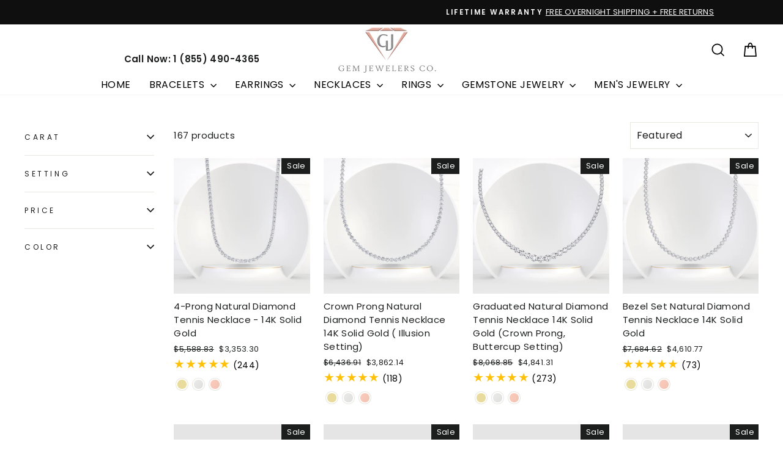

--- FILE ---
content_type: text/html; charset=utf-8
request_url: https://gemjewelersco.com/collections/necklaces
body_size: 72098
content:
<!doctype html>
<html class="no-js" lang="en" dir="ltr">
<head>
  <meta charset="utf-8">
  <meta http-equiv="X-UA-Compatible" content="IE=edge,chrome=1">
  <meta name="viewport" content="width=device-width,initial-scale=1">
  <meta name="theme-color" content="#1c1d1d">
  
   <link rel="canonical" href="https://gemjewelersco.com/collections/necklaces" /> 
  
<link rel="shortcut icon" href="//gemjewelersco.com/cdn/shop/files/image0_32x32.png?v=1627909827" type="image/png" /><title>Diamond Necklaces for Women - Pendants, Chains, Chokers</title>


  <meta name="description" content="Shop diamond necklaces for women at Gem Jewelers Co. Choose from chains, chokers, pendants, and tennis designs. Customize and finance with ease.">

<meta property="og:site_name" content="Gem Jewelers Co.">
  <meta property="og:url" content="https://gemjewelersco.com/collections/necklaces">
  <meta property="og:title" content="Diamond Necklaces for Women - Pendants, Chains, Chokers">
  <meta property="og:type" content="website">
  <meta property="og:description" content="Shop diamond necklaces for women at Gem Jewelers Co. Choose from chains, chokers, pendants, and tennis designs. Customize and finance with ease."><meta property="og:image" content="http://gemjewelersco.com/cdn/shop/collections/Tennis_Necklace.jpg?v=1700677185">
    <meta property="og:image:secure_url" content="https://gemjewelersco.com/cdn/shop/collections/Tennis_Necklace.jpg?v=1700677185">
    <meta property="og:image:width" content="500">
    <meta property="og:image:height" content="500"><meta name="twitter:site" content="@gem_jewelers?lang=en">
  <meta name="twitter:card" content="summary_large_image">
  <meta name="twitter:title" content="Diamond Necklaces for Women - Pendants, Chains, Chokers">
  <meta name="twitter:description" content="Shop diamond necklaces for women at Gem Jewelers Co. Choose from chains, chokers, pendants, and tennis designs. Customize and finance with ease.">
<script async crossorigin fetchpriority="high" src="/cdn/shopifycloud/importmap-polyfill/es-modules-shim.2.4.0.js"></script>
<script type="importmap">
{
  "imports": {
    "element.base-media": "//gemjewelersco.com/cdn/shop/t/98/assets/element.base-media.js?v=61305152781971747521763662494",
    "element.image.parallax": "//gemjewelersco.com/cdn/shop/t/98/assets/element.image.parallax.js?v=59188309605188605141763662494",
    "element.model": "//gemjewelersco.com/cdn/shop/t/98/assets/element.model.js?v=104979259955732717291763662494",
    "element.quantity-selector": "//gemjewelersco.com/cdn/shop/t/98/assets/element.quantity-selector.js?v=68208048201360514121763662494",
    "element.text.rte": "//gemjewelersco.com/cdn/shop/t/98/assets/element.text.rte.js?v=28194737298593644281763662494",
    "element.video": "//gemjewelersco.com/cdn/shop/t/98/assets/element.video.js?v=110560105447302630031763662494",
    "is-land": "//gemjewelersco.com/cdn/shop/t/98/assets/is-land.min.js?v=92343381495565747271763662494",
    "util.misc": "//gemjewelersco.com/cdn/shop/t/98/assets/util.misc.js?v=117964846174238173191763662494",
    "util.product-loader": "//gemjewelersco.com/cdn/shop/t/98/assets/util.product-loader.js?v=71947287259713254281763662494",
    "util.resource-loader": "//gemjewelersco.com/cdn/shop/t/98/assets/util.resource-loader.js?v=81301169148003274841763662494",
    "vendor.in-view": "//gemjewelersco.com/cdn/shop/t/98/assets/vendor.in-view.js?v=126891093837844970591763662494"
  }
}
</script><script type="module" src="//gemjewelersco.com/cdn/shop/t/98/assets/is-land.min.js?v=92343381495565747271763662494"></script>
<style data-shopify>@font-face {
  font-family: Poppins;
  font-weight: 400;
  font-style: normal;
  font-display: swap;
  src: url("//gemjewelersco.com/cdn/fonts/poppins/poppins_n4.0ba78fa5af9b0e1a374041b3ceaadf0a43b41362.woff2") format("woff2"),
       url("//gemjewelersco.com/cdn/fonts/poppins/poppins_n4.214741a72ff2596839fc9760ee7a770386cf16ca.woff") format("woff");
}

  @font-face {
  font-family: Poppins;
  font-weight: 400;
  font-style: normal;
  font-display: swap;
  src: url("//gemjewelersco.com/cdn/fonts/poppins/poppins_n4.0ba78fa5af9b0e1a374041b3ceaadf0a43b41362.woff2") format("woff2"),
       url("//gemjewelersco.com/cdn/fonts/poppins/poppins_n4.214741a72ff2596839fc9760ee7a770386cf16ca.woff") format("woff");
}


  @font-face {
  font-family: Poppins;
  font-weight: 600;
  font-style: normal;
  font-display: swap;
  src: url("//gemjewelersco.com/cdn/fonts/poppins/poppins_n6.aa29d4918bc243723d56b59572e18228ed0786f6.woff2") format("woff2"),
       url("//gemjewelersco.com/cdn/fonts/poppins/poppins_n6.5f815d845fe073750885d5b7e619ee00e8111208.woff") format("woff");
}

  @font-face {
  font-family: Poppins;
  font-weight: 400;
  font-style: italic;
  font-display: swap;
  src: url("//gemjewelersco.com/cdn/fonts/poppins/poppins_i4.846ad1e22474f856bd6b81ba4585a60799a9f5d2.woff2") format("woff2"),
       url("//gemjewelersco.com/cdn/fonts/poppins/poppins_i4.56b43284e8b52fc64c1fd271f289a39e8477e9ec.woff") format("woff");
}

  @font-face {
  font-family: Poppins;
  font-weight: 600;
  font-style: italic;
  font-display: swap;
  src: url("//gemjewelersco.com/cdn/fonts/poppins/poppins_i6.bb8044d6203f492888d626dafda3c2999253e8e9.woff2") format("woff2"),
       url("//gemjewelersco.com/cdn/fonts/poppins/poppins_i6.e233dec1a61b1e7dead9f920159eda42280a02c3.woff") format("woff");
}

</style><style type="text/css">@import url("[data-uri]");</style><div data-custom="value" aria-label="Description" data-id="main-Page-23" id="fv-loading-icon" class="mainBodyContainer" data-optimizer="layout" aria-hidden="true">&#915;</div> 
 


<link href="//gemjewelersco.com/cdn/shop/t/98/assets/theme.css?v=163309054332863507211763662494" rel="stylesheet" type="text/css" media="all" />
  <link href="//gemjewelersco.com/cdn/shop/t/98/assets/custom.css?v=133386096871010056901765299923" rel="stylesheet" type="text/css" media="all" />
<style data-shopify>:root {
    --typeHeaderPrimary: Poppins;
    --typeHeaderFallback: sans-serif;
    --typeHeaderSize: 41px;
    --typeHeaderWeight: 400;
    --typeHeaderLineHeight: 1;
    --typeHeaderSpacing: 0.025em;

    --typeBasePrimary:Poppins;
    --typeBaseFallback:sans-serif;
    --typeBaseSize: 15px;
    --typeBaseWeight: 400;
    --typeBaseSpacing: 0.025em;
    --typeBaseLineHeight: 1.6;
    --typeBaselineHeightMinus01: 1.5;

    --typeCollectionTitle: 22px;

    --iconWeight: 4px;
    --iconLinecaps: miter;

    
        --buttonRadius: 50px;
    

    --colorGridOverlayOpacity: 0.2;
    --colorAnnouncement: #0f0f0f;
    --colorAnnouncementText: #ffffff;

    --colorBody: #ffffff;
    --colorBodyAlpha05: rgba(255, 255, 255, 0.05);
    --colorBodyDim: #f2f2f2;
    --colorBodyLightDim: #fafafa;
    --colorBodyMediumDim: #f5f5f5;


    --colorBorder: #e8e8e1;

    --colorBtnPrimary: #1c1d1d;
    --colorBtnPrimaryLight: #353737;
    --colorBtnPrimaryDim: #0f1010;
    --colorBtnPrimaryText: #ffffff;

    --colorCartDot: #ff4f33;

    --colorDrawers: #ffffff;
    --colorDrawersDim: #f2f2f2;
    --colorDrawerBorder: #e8e8e1;
    --colorDrawerText: #1c1d1d;
    --colorDrawerTextDark: #000000;
    --colorDrawerButton: #111111;
    --colorDrawerButtonText: #ffffff;

    --colorFooter: #ffffff;
    --colorFooterText: #1c1d1d;
    --colorFooterTextAlpha01: #1c1d1d;

    --colorGridOverlay: #000000;
    --colorGridOverlayOpacity: 0.1;

    --colorHeaderTextAlpha01: rgba(0, 0, 0, 0.1);

    --colorHeroText: #ffffff;

    --colorSmallImageBg: #e5e5e5;
    --colorLargeImageBg: #1c1d1d;

    --colorImageOverlay: #000000;
    --colorImageOverlayOpacity: 0.0;
    --colorImageOverlayTextShadow: 0.24;

    --colorLink: #1c1d1d;

    --colorModalBg: rgba(230, 230, 230, 0.6);

    --colorNav: #ffffff;
    --colorNavText: #000000;

    --colorPrice: #1c1d1d;

    --colorSaleTag: #1c1d1d;
    --colorSaleTagText: #ffffff;

    --colorTextBody: #1c1d1d;
    --colorTextBodyAlpha015: rgba(28, 29, 29, 0.15);
    --colorTextBodyAlpha005: rgba(28, 29, 29, 0.05);
    --colorTextBodyAlpha008: rgba(28, 29, 29, 0.08);
    --colorTextSavings: #ff4e4e;

    --urlIcoSelect: url(//gemjewelersco.com/cdn/shop/t/98/assets/ico-select.svg);
    --urlIcoSelectFooter: url(//gemjewelersco.com/cdn/shop/t/98/assets/ico-select-footer.svg);
    --urlIcoSelectWhite: url(//gemjewelersco.com/cdn/shop/t/98/assets/ico-select-white.svg);

    --grid-gutter: 17px;
    --drawer-gutter: 20px;

    --sizeChartMargin: 25px 0;
    --sizeChartIconMargin: 5px;

    --newsletterReminderPadding: 40px;

    /*Shop Pay Installments*/
    --color-body-text: #1c1d1d;
    --color-body: #ffffff;
    --color-bg: #ffffff;
    }

    .placeholder-content {
    background-image: linear-gradient(100deg, #e5e5e5 40%, #dddddd 63%, #e5e5e5 79%);
    }</style><script type="text/javascript">const observer=new MutationObserver(e=>{e.forEach(({addedNodes:e})=>{e.forEach(e=>{1===e.nodeType&&"IFRAME"===e.tagName&&(e.src.includes("youtube.com")||e.src.includes("vimeo.com"))&&(e.setAttribute("loading","lazy"),e.setAttribute("data-src",e.src),e.removeAttribute("src")),1===e.nodeType&&"LINK"===e.tagName&&(e.href.includes("place")||e.href.includes("vimo.com"))&&(e.setAttribute("data-href",e.href),e.removeAttribute("href")),1!==e.nodeType||"IMG"!==e.tagName||e.src.includes("data:image")||e.setAttribute("loading","lazy"),1===e.nodeType&&"SCRIPT"===e.tagName&&("analytics"==e.className&&(e.type="text/lazyload"),"boomerang"==e.className&&(e.type="text/lazyload"),e.innerHTML.includes("asyncLoad")&&(e.innerHTML=e.innerHTML.replace("if(window.attachEvent)","document.addEventListener('asyncLazyLoad',function(event){asyncLoad();});if(window.attachEvent)").replaceAll(", asyncLoad",", function(){}")),(e.innerHTML.includes("PreviewBarInjector")||e.innerHTML.includes("adminBarInjector"))&&(e.innerHTML=e.innerHTML.replace("DOMContentLoaded","asyncLazyLoad")),(e.src.includes("assets/storefront")||e.src.includes("cdn.shopify")||e.src.includes("klaviyo.com/onsite")||e.src.includes("cdn.judge.me"))&&(e.setAttribute("data-src",e.src),e.removeAttribute("src")),(e.innerText.includes("gtm.start")||e.innerText.includes("webPixelsManager")||e.innerText.includes("cdn.judge.me")||e.innerText.includes("boosterapps"))&&(e.type="text/lazyload"))})})});observer.observe(document.documentElement,{childList:!0,subtree:!0}); </script> 
  

<link rel="preconnect" href="https://cdn.shopify.com" crossorigin>
  <link rel="preconnect" href="https://fonts.shopifycdn.com" crossorigin>
  <link rel="dns-prefetch" href="https://productreviews.shopifycdn.com">
  <link rel="dns-prefetch" href="https://ajax.googleapis.com">
  <link rel="dns-prefetch" href="https://maps.googleapis.com">
  <link rel="dns-prefetch" href="https://maps.gstatic.com">
  <style>
  @import url('https://fonts.googleapis.com/css2?family=Google+Sans+Code:ital,wght@0,300..800;1,300..800&display=swap');
  </style>

  <script>
    document.documentElement.className = document.documentElement.className.replace('no-js', 'js');

    window.theme = window.theme || {};
    theme.routes = {
      home: "/",
      cart: "/cart.js",
      cartPage: "/cart",
      cartAdd: "/cart/add.js",
      cartChange: "/cart/change.js",
      search: "/search",
      predictiveSearch: "/search/suggest"
    };
    theme.strings = {
      soldOut: "Sold Out",
      unavailable: "Unavailable",
      inStockLabel: "In stock, ready to ship",
      oneStockLabel: "Low stock - [count] item left",
      otherStockLabel: "Low stock - [count] items left",
      willNotShipUntil: "Ready to ship [date]",
      willBeInStockAfter: "Back in stock [date]",
      waitingForStock: "Backordered, shipping soon",
      savePrice: "Save [saved_amount]",
      cartEmpty: "Your cart is currently empty.",
      cartTermsConfirmation: "You must agree with the terms and conditions of sales to check out",
      searchCollections: "Collections",
      searchPages: "Pages",
      searchArticles: "Articles",
      productFrom: "",
      maxQuantity: "You can only have [quantity] of [title] in your cart."
    };
    theme.settings = {
      cartType: "drawer",
      isCustomerTemplate: false,
      moneyFormat: "${{amount}}",
      saveType: "dollar",
      productImageSize: "square",
      productImageCover: true,
      predictiveSearch: true,
      predictiveSearchType: null,
      predictiveSearchVendor: false,
      predictiveSearchPrice: false,
      quickView: true,
      themeName: 'Impulse',
      themeVersion: "8.1.0"
    };
  </script>

  <script>window.performance && window.performance.mark && window.performance.mark('shopify.content_for_header.start');</script><meta name="google-site-verification" content="wGePnPLUy05mwvcHONpqfnAx_dnr-vG0O7kysjo8VzA">
<meta id="shopify-digital-wallet" name="shopify-digital-wallet" content="/53082423446/digital_wallets/dialog">
<meta name="shopify-checkout-api-token" content="49b5bbd2f8d7474f013723d7dae14215">
<meta id="in-context-paypal-metadata" data-shop-id="53082423446" data-venmo-supported="false" data-environment="production" data-locale="en_US" data-paypal-v4="true" data-currency="USD">
<link rel="alternate" type="application/atom+xml" title="Feed" href="/collections/necklaces.atom" />
<link rel="next" href="/collections/necklaces?page=2">
<link rel="alternate" type="application/json+oembed" href="https://gemjewelersco.com/collections/necklaces.oembed">
<script async="async" src="/checkouts/internal/preloads.js?locale=en-US"></script>
<link rel="preconnect" href="https://shop.app" crossorigin="anonymous">
<script async="async" src="https://shop.app/checkouts/internal/preloads.js?locale=en-US&shop_id=53082423446" crossorigin="anonymous"></script>
<script id="apple-pay-shop-capabilities" type="application/json">{"shopId":53082423446,"countryCode":"US","currencyCode":"USD","merchantCapabilities":["supports3DS"],"merchantId":"gid:\/\/shopify\/Shop\/53082423446","merchantName":"Gem Jewelers Co.","requiredBillingContactFields":["postalAddress","email","phone"],"requiredShippingContactFields":["postalAddress","email","phone"],"shippingType":"shipping","supportedNetworks":["visa","masterCard","amex","discover","elo","jcb"],"total":{"type":"pending","label":"Gem Jewelers Co.","amount":"1.00"},"shopifyPaymentsEnabled":true,"supportsSubscriptions":true}</script>
<script id="shopify-features" type="application/json">{"accessToken":"49b5bbd2f8d7474f013723d7dae14215","betas":["rich-media-storefront-analytics"],"domain":"gemjewelersco.com","predictiveSearch":true,"shopId":53082423446,"locale":"en"}</script>
<script>var Shopify = Shopify || {};
Shopify.shop = "gemjewelersco.myshopify.com";
Shopify.locale = "en";
Shopify.currency = {"active":"USD","rate":"1.0"};
Shopify.country = "US";
Shopify.theme = {"name":"Impulse-update-version-8.1.0 _Ranel | NEW","id":155901526271,"schema_name":"Impulse","schema_version":"8.1.0","theme_store_id":857,"role":"main"};
Shopify.theme.handle = "null";
Shopify.theme.style = {"id":null,"handle":null};
Shopify.cdnHost = "gemjewelersco.com/cdn";
Shopify.routes = Shopify.routes || {};
Shopify.routes.root = "/";</script>
<script type="module">!function(o){(o.Shopify=o.Shopify||{}).modules=!0}(window);</script>
<script>!function(o){function n(){var o=[];function n(){o.push(Array.prototype.slice.apply(arguments))}return n.q=o,n}var t=o.Shopify=o.Shopify||{};t.loadFeatures=n(),t.autoloadFeatures=n()}(window);</script>
<script>
  window.ShopifyPay = window.ShopifyPay || {};
  window.ShopifyPay.apiHost = "shop.app\/pay";
  window.ShopifyPay.redirectState = null;
</script>
<script id="shop-js-analytics" type="application/json">{"pageType":"collection"}</script>
<script defer="defer" async type="module" src="//gemjewelersco.com/cdn/shopifycloud/shop-js/modules/v2/client.init-shop-cart-sync_BT-GjEfc.en.esm.js"></script>
<script defer="defer" async type="module" src="//gemjewelersco.com/cdn/shopifycloud/shop-js/modules/v2/chunk.common_D58fp_Oc.esm.js"></script>
<script defer="defer" async type="module" src="//gemjewelersco.com/cdn/shopifycloud/shop-js/modules/v2/chunk.modal_xMitdFEc.esm.js"></script>
<script type="module">
  await import("//gemjewelersco.com/cdn/shopifycloud/shop-js/modules/v2/client.init-shop-cart-sync_BT-GjEfc.en.esm.js");
await import("//gemjewelersco.com/cdn/shopifycloud/shop-js/modules/v2/chunk.common_D58fp_Oc.esm.js");
await import("//gemjewelersco.com/cdn/shopifycloud/shop-js/modules/v2/chunk.modal_xMitdFEc.esm.js");

  window.Shopify.SignInWithShop?.initShopCartSync?.({"fedCMEnabled":true,"windoidEnabled":true});

</script>
<script>
  window.Shopify = window.Shopify || {};
  if (!window.Shopify.featureAssets) window.Shopify.featureAssets = {};
  window.Shopify.featureAssets['shop-js'] = {"shop-cart-sync":["modules/v2/client.shop-cart-sync_DZOKe7Ll.en.esm.js","modules/v2/chunk.common_D58fp_Oc.esm.js","modules/v2/chunk.modal_xMitdFEc.esm.js"],"init-fed-cm":["modules/v2/client.init-fed-cm_B6oLuCjv.en.esm.js","modules/v2/chunk.common_D58fp_Oc.esm.js","modules/v2/chunk.modal_xMitdFEc.esm.js"],"shop-cash-offers":["modules/v2/client.shop-cash-offers_D2sdYoxE.en.esm.js","modules/v2/chunk.common_D58fp_Oc.esm.js","modules/v2/chunk.modal_xMitdFEc.esm.js"],"shop-login-button":["modules/v2/client.shop-login-button_QeVjl5Y3.en.esm.js","modules/v2/chunk.common_D58fp_Oc.esm.js","modules/v2/chunk.modal_xMitdFEc.esm.js"],"pay-button":["modules/v2/client.pay-button_DXTOsIq6.en.esm.js","modules/v2/chunk.common_D58fp_Oc.esm.js","modules/v2/chunk.modal_xMitdFEc.esm.js"],"shop-button":["modules/v2/client.shop-button_DQZHx9pm.en.esm.js","modules/v2/chunk.common_D58fp_Oc.esm.js","modules/v2/chunk.modal_xMitdFEc.esm.js"],"avatar":["modules/v2/client.avatar_BTnouDA3.en.esm.js"],"init-windoid":["modules/v2/client.init-windoid_CR1B-cfM.en.esm.js","modules/v2/chunk.common_D58fp_Oc.esm.js","modules/v2/chunk.modal_xMitdFEc.esm.js"],"init-shop-for-new-customer-accounts":["modules/v2/client.init-shop-for-new-customer-accounts_C_vY_xzh.en.esm.js","modules/v2/client.shop-login-button_QeVjl5Y3.en.esm.js","modules/v2/chunk.common_D58fp_Oc.esm.js","modules/v2/chunk.modal_xMitdFEc.esm.js"],"init-shop-email-lookup-coordinator":["modules/v2/client.init-shop-email-lookup-coordinator_BI7n9ZSv.en.esm.js","modules/v2/chunk.common_D58fp_Oc.esm.js","modules/v2/chunk.modal_xMitdFEc.esm.js"],"init-shop-cart-sync":["modules/v2/client.init-shop-cart-sync_BT-GjEfc.en.esm.js","modules/v2/chunk.common_D58fp_Oc.esm.js","modules/v2/chunk.modal_xMitdFEc.esm.js"],"shop-toast-manager":["modules/v2/client.shop-toast-manager_DiYdP3xc.en.esm.js","modules/v2/chunk.common_D58fp_Oc.esm.js","modules/v2/chunk.modal_xMitdFEc.esm.js"],"init-customer-accounts":["modules/v2/client.init-customer-accounts_D9ZNqS-Q.en.esm.js","modules/v2/client.shop-login-button_QeVjl5Y3.en.esm.js","modules/v2/chunk.common_D58fp_Oc.esm.js","modules/v2/chunk.modal_xMitdFEc.esm.js"],"init-customer-accounts-sign-up":["modules/v2/client.init-customer-accounts-sign-up_iGw4briv.en.esm.js","modules/v2/client.shop-login-button_QeVjl5Y3.en.esm.js","modules/v2/chunk.common_D58fp_Oc.esm.js","modules/v2/chunk.modal_xMitdFEc.esm.js"],"shop-follow-button":["modules/v2/client.shop-follow-button_CqMgW2wH.en.esm.js","modules/v2/chunk.common_D58fp_Oc.esm.js","modules/v2/chunk.modal_xMitdFEc.esm.js"],"checkout-modal":["modules/v2/client.checkout-modal_xHeaAweL.en.esm.js","modules/v2/chunk.common_D58fp_Oc.esm.js","modules/v2/chunk.modal_xMitdFEc.esm.js"],"shop-login":["modules/v2/client.shop-login_D91U-Q7h.en.esm.js","modules/v2/chunk.common_D58fp_Oc.esm.js","modules/v2/chunk.modal_xMitdFEc.esm.js"],"lead-capture":["modules/v2/client.lead-capture_BJmE1dJe.en.esm.js","modules/v2/chunk.common_D58fp_Oc.esm.js","modules/v2/chunk.modal_xMitdFEc.esm.js"],"payment-terms":["modules/v2/client.payment-terms_Ci9AEqFq.en.esm.js","modules/v2/chunk.common_D58fp_Oc.esm.js","modules/v2/chunk.modal_xMitdFEc.esm.js"]};
</script>
<script>(function() {
  var isLoaded = false;
  function asyncLoad() {
    if (isLoaded) return;
    isLoaded = true;
    var urls = ["https:\/\/formbuilder.hulkapps.com\/skeletopapp.js?shop=gemjewelersco.myshopify.com","https:\/\/static.klaviyo.com\/onsite\/js\/klaviyo.js?company_id=T62gEu\u0026shop=gemjewelersco.myshopify.com","https:\/\/static.klaviyo.com\/onsite\/js\/klaviyo.js?company_id=T62gEu\u0026shop=gemjewelersco.myshopify.com","https:\/\/static.klaviyo.com\/onsite\/js\/klaviyo.js?company_id=WeKitj\u0026shop=gemjewelersco.myshopify.com","https:\/\/instafeed.nfcube.com\/cdn\/4872c4efc367ad28f2932f28a7ec4a7a.js?shop=gemjewelersco.myshopify.com","\/\/shopify.privy.com\/widget.js?shop=gemjewelersco.myshopify.com","https:\/\/scripts.juniphq.com\/v1\/junip_shopify.js?shop=gemjewelersco.myshopify.com","https:\/\/cdn.506.io\/eg\/script.js?shop=gemjewelersco.myshopify.com","https:\/\/cdn.shopify.com\/s\/files\/1\/0530\/8242\/3446\/t\/29\/assets\/affirmShopify.js?v=1713805888\u0026shop=gemjewelersco.myshopify.com","https:\/\/seo.apps.avada.io\/scripttag\/avada-seo-installed.js?shop=gemjewelersco.myshopify.com","\/\/cdn.shopify.com\/proxy\/ba083b58f33f20bc94d5587d52e7f86056f2f2eb4322f8e0f89151afbee553d4\/storage.googleapis.com\/adnabu-shopify\/online-store\/f9d1dd0ae2924de79ebe9fa81710235142.min.js?shop=gemjewelersco.myshopify.com\u0026sp-cache-control=cHVibGljLCBtYXgtYWdlPTkwMA","https:\/\/cdn1.avada.io\/flying-pages\/module.js?shop=gemjewelersco.myshopify.com","https:\/\/cdn.hextom.com\/js\/eventpromotionbar.js?shop=gemjewelersco.myshopify.com","https:\/\/s3.eu-west-1.amazonaws.com\/production-klarna-il-shopify-osm\/0b7fe7c4a98ef8166eeafee767bc667686567a25\/gemjewelersco.myshopify.com-1763673893884.js?shop=gemjewelersco.myshopify.com"];
    for (var i = 0; i < urls.length; i++) {
      var s = document.createElement('script');
      s.type = 'text/javascript';
      s.async = true;
      s.src = urls[i];
      var x = document.getElementsByTagName('script')[0];
      x.parentNode.insertBefore(s, x);
    }
  };
  if(window.attachEvent) {
    window.attachEvent('onload', asyncLoad);
  } else {
    window.addEventListener('load', asyncLoad, false);
  }
})();</script>
<script id="__st">var __st={"a":53082423446,"offset":-18000,"reqid":"3cf16b7b-ecec-4990-a418-4fd14da5ce77-1769078282","pageurl":"gemjewelersco.com\/collections\/necklaces","u":"aac4b5a94fdf","p":"collection","rtyp":"collection","rid":235551850646};</script>
<script>window.ShopifyPaypalV4VisibilityTracking = true;</script>
<script id="captcha-bootstrap">!function(){'use strict';const t='contact',e='account',n='new_comment',o=[[t,t],['blogs',n],['comments',n],[t,'customer']],c=[[e,'customer_login'],[e,'guest_login'],[e,'recover_customer_password'],[e,'create_customer']],r=t=>t.map((([t,e])=>`form[action*='/${t}']:not([data-nocaptcha='true']) input[name='form_type'][value='${e}']`)).join(','),a=t=>()=>t?[...document.querySelectorAll(t)].map((t=>t.form)):[];function s(){const t=[...o],e=r(t);return a(e)}const i='password',u='form_key',d=['recaptcha-v3-token','g-recaptcha-response','h-captcha-response',i],f=()=>{try{return window.sessionStorage}catch{return}},m='__shopify_v',_=t=>t.elements[u];function p(t,e,n=!1){try{const o=window.sessionStorage,c=JSON.parse(o.getItem(e)),{data:r}=function(t){const{data:e,action:n}=t;return t[m]||n?{data:e,action:n}:{data:t,action:n}}(c);for(const[e,n]of Object.entries(r))t.elements[e]&&(t.elements[e].value=n);n&&o.removeItem(e)}catch(o){console.error('form repopulation failed',{error:o})}}const l='form_type',E='cptcha';function T(t){t.dataset[E]=!0}const w=window,h=w.document,L='Shopify',v='ce_forms',y='captcha';let A=!1;((t,e)=>{const n=(g='f06e6c50-85a8-45c8-87d0-21a2b65856fe',I='https://cdn.shopify.com/shopifycloud/storefront-forms-hcaptcha/ce_storefront_forms_captcha_hcaptcha.v1.5.2.iife.js',D={infoText:'Protected by hCaptcha',privacyText:'Privacy',termsText:'Terms'},(t,e,n)=>{const o=w[L][v],c=o.bindForm;if(c)return c(t,g,e,D).then(n);var r;o.q.push([[t,g,e,D],n]),r=I,A||(h.body.append(Object.assign(h.createElement('script'),{id:'captcha-provider',async:!0,src:r})),A=!0)});var g,I,D;w[L]=w[L]||{},w[L][v]=w[L][v]||{},w[L][v].q=[],w[L][y]=w[L][y]||{},w[L][y].protect=function(t,e){n(t,void 0,e),T(t)},Object.freeze(w[L][y]),function(t,e,n,w,h,L){const[v,y,A,g]=function(t,e,n){const i=e?o:[],u=t?c:[],d=[...i,...u],f=r(d),m=r(i),_=r(d.filter((([t,e])=>n.includes(e))));return[a(f),a(m),a(_),s()]}(w,h,L),I=t=>{const e=t.target;return e instanceof HTMLFormElement?e:e&&e.form},D=t=>v().includes(t);t.addEventListener('submit',(t=>{const e=I(t);if(!e)return;const n=D(e)&&!e.dataset.hcaptchaBound&&!e.dataset.recaptchaBound,o=_(e),c=g().includes(e)&&(!o||!o.value);(n||c)&&t.preventDefault(),c&&!n&&(function(t){try{if(!f())return;!function(t){const e=f();if(!e)return;const n=_(t);if(!n)return;const o=n.value;o&&e.removeItem(o)}(t);const e=Array.from(Array(32),(()=>Math.random().toString(36)[2])).join('');!function(t,e){_(t)||t.append(Object.assign(document.createElement('input'),{type:'hidden',name:u})),t.elements[u].value=e}(t,e),function(t,e){const n=f();if(!n)return;const o=[...t.querySelectorAll(`input[type='${i}']`)].map((({name:t})=>t)),c=[...d,...o],r={};for(const[a,s]of new FormData(t).entries())c.includes(a)||(r[a]=s);n.setItem(e,JSON.stringify({[m]:1,action:t.action,data:r}))}(t,e)}catch(e){console.error('failed to persist form',e)}}(e),e.submit())}));const S=(t,e)=>{t&&!t.dataset[E]&&(n(t,e.some((e=>e===t))),T(t))};for(const o of['focusin','change'])t.addEventListener(o,(t=>{const e=I(t);D(e)&&S(e,y())}));const B=e.get('form_key'),M=e.get(l),P=B&&M;t.addEventListener('DOMContentLoaded',(()=>{const t=y();if(P)for(const e of t)e.elements[l].value===M&&p(e,B);[...new Set([...A(),...v().filter((t=>'true'===t.dataset.shopifyCaptcha))])].forEach((e=>S(e,t)))}))}(h,new URLSearchParams(w.location.search),n,t,e,['guest_login'])})(!0,!0)}();</script>
<script integrity="sha256-4kQ18oKyAcykRKYeNunJcIwy7WH5gtpwJnB7kiuLZ1E=" data-source-attribution="shopify.loadfeatures" defer="defer" src="//gemjewelersco.com/cdn/shopifycloud/storefront/assets/storefront/load_feature-a0a9edcb.js" crossorigin="anonymous"></script>
<script crossorigin="anonymous" defer="defer" src="//gemjewelersco.com/cdn/shopifycloud/storefront/assets/shopify_pay/storefront-65b4c6d7.js?v=20250812"></script>
<script data-source-attribution="shopify.dynamic_checkout.dynamic.init">var Shopify=Shopify||{};Shopify.PaymentButton=Shopify.PaymentButton||{isStorefrontPortableWallets:!0,init:function(){window.Shopify.PaymentButton.init=function(){};var t=document.createElement("script");t.src="https://gemjewelersco.com/cdn/shopifycloud/portable-wallets/latest/portable-wallets.en.js",t.type="module",document.head.appendChild(t)}};
</script>
<script data-source-attribution="shopify.dynamic_checkout.buyer_consent">
  function portableWalletsHideBuyerConsent(e){var t=document.getElementById("shopify-buyer-consent"),n=document.getElementById("shopify-subscription-policy-button");t&&n&&(t.classList.add("hidden"),t.setAttribute("aria-hidden","true"),n.removeEventListener("click",e))}function portableWalletsShowBuyerConsent(e){var t=document.getElementById("shopify-buyer-consent"),n=document.getElementById("shopify-subscription-policy-button");t&&n&&(t.classList.remove("hidden"),t.removeAttribute("aria-hidden"),n.addEventListener("click",e))}window.Shopify?.PaymentButton&&(window.Shopify.PaymentButton.hideBuyerConsent=portableWalletsHideBuyerConsent,window.Shopify.PaymentButton.showBuyerConsent=portableWalletsShowBuyerConsent);
</script>
<script data-source-attribution="shopify.dynamic_checkout.cart.bootstrap">document.addEventListener("DOMContentLoaded",(function(){function t(){return document.querySelector("shopify-accelerated-checkout-cart, shopify-accelerated-checkout")}if(t())Shopify.PaymentButton.init();else{new MutationObserver((function(e,n){t()&&(Shopify.PaymentButton.init(),n.disconnect())})).observe(document.body,{childList:!0,subtree:!0})}}));
</script>
<link id="shopify-accelerated-checkout-styles" rel="stylesheet" media="screen" href="https://gemjewelersco.com/cdn/shopifycloud/portable-wallets/latest/accelerated-checkout-backwards-compat.css" crossorigin="anonymous">
<style id="shopify-accelerated-checkout-cart">
        #shopify-buyer-consent {
  margin-top: 1em;
  display: inline-block;
  width: 100%;
}

#shopify-buyer-consent.hidden {
  display: none;
}

#shopify-subscription-policy-button {
  background: none;
  border: none;
  padding: 0;
  text-decoration: underline;
  font-size: inherit;
  cursor: pointer;
}

#shopify-subscription-policy-button::before {
  box-shadow: none;
}

      </style>

<script>window.performance && window.performance.mark && window.performance.mark('shopify.content_for_header.end');</script>

  <style data-shopify>
    :root {
      /* Root Variables */
      /* ========================= */
      --root-color-primary: #1c1d1d;
      --color-primary: #1c1d1d;
      --root-color-secondary: #ffffff;
      --color-secondary: #ffffff;
      --color-sale-tag: #1c1d1d;
      --color-sale-tag-text: #ffffff;
      --layout-section-padding-block: 3rem;
      --layout-section-padding-inline--md: 40px;
      --layout-section-max-inline-size: 1420px; 


      /* Text */
      /* ========================= */
      
      /* Body Font Styles */
      --element-text-font-family--body: Poppins;
      --element-text-font-family-fallback--body: sans-serif;
      --element-text-font-weight--body: 400;
      --element-text-letter-spacing--body: 0.025em;
      --element-text-text-transform--body: none;

      /* Body Font Sizes */
      --element-text-font-size--body: initial;
      --element-text-font-size--body-xs: 11px;
      --element-text-font-size--body-sm: 13px;
      --element-text-font-size--body-md: 15px;
      --element-text-font-size--body-lg: 17px;
      
      /* Body Line Heights */
      --element-text-line-height--body: 1.6;

      /* Heading Font Styles */
      --element-text-font-family--heading: Poppins;
      --element-text-font-family-fallback--heading: sans-serif;
      --element-text-font-weight--heading: 400;
      --element-text-letter-spacing--heading: 0.025em;
      
      
      --element-text-text-transform--heading: uppercase;
       
      
      
      /* Heading Font Sizes */
      --element-text-font-size--heading-2xl: 57px;
      --element-text-font-size--heading-xl: 41px;
      --element-text-font-size--heading-lg: 35px;
      --element-text-font-size--heading-md: 33px;
      --element-text-font-size--heading-sm: 27px;
      --element-text-font-size--heading-xs: 25px;
      
      /* Heading Line Heights */
      --element-text-line-height--heading: 1;

      /* Buttons */
      /* ========================= */
      
          --element-button-radius: 50px;
      

      --element-button-padding-block: 12px;
      --element-button-text-transform: uppercase;
      --element-button-font-weight: 800;
      --element-button-font-size: max(calc(var(--typeBaseSize) - 4px), 13px);
      --element-button-letter-spacing: .3em;

      /* Base Color Variables */
      --element-button-color-primary: #1c1d1d;
      --element-button-color-secondary: #ffffff;
      --element-button-shade-border: 100%;

      /* Hover State Variables */
      --element-button-shade-background--hover: 0%;
      --element-button-shade-border--hover: 100%;

      /* Focus State Variables */
      --element-button-color-focus: var(--color-focus);

      /* Inputs */
      /* ========================= */
      
          --element-icon-radius: 50px;
      

      --element-input-font-size: var(--element-text-font-size--body-sm);
      --element-input-box-shadow-shade: 100%;

      /* Hover State Variables */
      --element-input-background-shade--hover: 0%;
      --element-input-box-shadow-spread-radius--hover: 1px;
    }

    @media only screen and (max-width: 768px) {
      :root {
        --element-button-font-size: max(calc(var(--typeBaseSize) - 5px), 11px);
      }
    }

    .element-radio {
        &:has(input[type='radio']:checked) {
          --element-button-color: var(--element-button-color-secondary);
        }
    }

    /* ATC Button Overrides */
    /* ========================= */

    .element-button[type="submit"],
    .element-button[type="submit"] .element-text,
    .element-button--shopify-payment-wrapper button {
      --element-button-padding-block: 13px;
      --element-button-padding-inline: 20px;
      --element-button-line-height: 1.42;
      --_font-size--body-md: var(--element-button-font-size);

      line-height: 1.42 !important;
    }

    /* When dynamic checkout is enabled */
    product-form:has(.element-button--shopify-payment-wrapper) {
      --element-button-color: #1c1d1d;

      .element-button[type="submit"],
      .element-button--shopify-payment-wrapper button {
        min-height: 50px !important;
      }

      .shopify-payment-button {
        margin: 0;
      }
    }

    /* Hover animation for non-angled buttons */
    body:not([data-button_style='angled']) .element-button[type="submit"] {
      position: relative;
      overflow: hidden;

      &:after {
        content: '';
        position: absolute;
        top: 0;
        left: 150%;
        width: 200%;
        height: 100%;
        transform: skewX(-20deg);
        background-image: linear-gradient(to right,transparent, rgba(255,255,255,.25),transparent);
      }

      &:hover:after {
        animation: shine 0.75s cubic-bezier(0.01, 0.56, 1, 1);
      }
    }

    /* ANGLED STYLE - ATC Button Overrides */
    /* ========================= */
    
    [data-button_style='angled'] {
      --element-button-shade-background--active: var(--element-button-shade-background);
      --element-button-shade-border--active: var(--element-button-shade-border);

      .element-button[type="submit"] {
        --_box-shadow: none;

        position: relative;
        max-width: 94%;
        border-top: 1px solid #1c1d1d;
        border-bottom: 1px solid #1c1d1d;
        
        &:before,
        &:after {
          content: '';
          position: absolute;
          display: block;
          top: -1px;
          bottom: -1px;
          width: 20px;
          transform: skewX(-12deg);
          background-color: #1c1d1d;
        }
        
        &:before {
          left: -6px;
        }
        
        &:after {
          right: -6px;
        }
      }

      /* When dynamic checkout is enabled */
      product-form:has(.element-button--shopify-payment-wrapper) {
        .element-button[type="submit"]:before,
        .element-button[type="submit"]:after {
          background-color: color-mix(in srgb,var(--_color-text) var(--_shade-background),var(--_color-background));
          border-top: 1px solid #1c1d1d;
          border-bottom: 1px solid #1c1d1d;
        }

        .element-button[type="submit"]:before {
          border-left: 1px solid #1c1d1d;
        }
        
        .element-button[type="submit"]:after {
          border-right: 1px solid #1c1d1d;
        }
      }

      .element-button--shopify-payment-wrapper {
        --_color-background: #1c1d1d;

        button:hover,
        button:before,
        button:after {
          background-color: color-mix(in srgb,var(--_color-text) var(--_shade-background),var(--_color-background)) !important;
        }

        button:not(button:focus-visible) {
          box-shadow: none !important;
        }
      }
    }
    p#customer-account-description {
    display: none;
}
  </style>

  <script src="//gemjewelersco.com/cdn/shop/t/98/assets/vendor-scripts-v11.js" defer="defer"></script><link rel="stylesheet" href="//gemjewelersco.com/cdn/shop/t/98/assets/country-flags.css"><script src="//gemjewelersco.com/cdn/shop/t/98/assets/theme.js?v=22325264162658116151763662494" defer="defer"></script>
	<script src='https://api.qcpg.cc/api/v2/vendors/script/0dbc996e-0e3a-4fde-a20a-2285b15d98fe'></script> 
<!-- BEGIN app block: shopify://apps/instafeed/blocks/head-block/c447db20-095d-4a10-9725-b5977662c9d5 --><link rel="preconnect" href="https://cdn.nfcube.com/">
<link rel="preconnect" href="https://scontent.cdninstagram.com/">






<!-- END app block --><!-- BEGIN app block: shopify://apps/hulk-form-builder/blocks/app-embed/b6b8dd14-356b-4725-a4ed-77232212b3c3 --><!-- BEGIN app snippet: hulkapps-formbuilder-theme-ext --><script type="text/javascript">
  
  if (typeof window.formbuilder_customer != "object") {
        window.formbuilder_customer = {}
  }

  window.hulkFormBuilder = {
    form_data: {},
    shop_data: {"shop_oSGHq-p_VwA_PxQjCFSqeQ":{"shop_uuid":"oSGHq-p_VwA_PxQjCFSqeQ","shop_timezone":"America\/New_York","shop_id":46907,"shop_is_after_submit_enabled":true,"shop_shopify_plan":"Basic","shop_shopify_domain":"gemjewelersco.myshopify.com","shop_created_at":"2021-01-27T10:03:21.143-06:00","is_skip_metafield":false,"shop_deleted":false,"shop_disabled":false}},
    settings_data: {"shop_settings":{"shop_customise_msgs":[],"default_customise_msgs":{"is_required":"is required","thank_you":"Thank you! The form was submitted successfully.","processing":"Processing...","valid_data":"Please provide valid data","valid_email":"Provide valid email format","valid_tags":"HTML Tags are not allowed","valid_phone":"Provide valid phone number","valid_captcha":"Please provide valid captcha response","valid_url":"Provide valid URL","only_number_alloud":"Provide valid number in","number_less":"must be less than","number_more":"must be more than","image_must_less":"Image must be less than 20MB","image_number":"Images allowed","image_extension":"Invalid extension! Please provide image file","error_image_upload":"Error in image upload. Please try again.","error_file_upload":"Error in file upload. Please try again.","your_response":"Your response","error_form_submit":"Error occur.Please try again after sometime.","email_submitted":"Form with this email is already submitted","invalid_email_by_zerobounce":"The email address you entered appears to be invalid. Please check it and try again.","download_file":"Download file","card_details_invalid":"Your card details are invalid","card_details":"Card details","please_enter_card_details":"Please enter card details","card_number":"Card number","exp_mm":"Exp MM","exp_yy":"Exp YY","crd_cvc":"CVV","payment_value":"Payment amount","please_enter_payment_amount":"Please enter payment amount","address1":"Address line 1","address2":"Address line 2","city":"City","province":"Province","zipcode":"Zip code","country":"Country","blocked_domain":"This form does not accept addresses from","file_must_less":"File must be less than 20MB","file_extension":"Invalid extension! Please provide file","only_file_number_alloud":"files allowed","previous":"Previous","next":"Next","must_have_a_input":"Please enter at least one field.","please_enter_required_data":"Please enter required data","atleast_one_special_char":"Include at least one special character","atleast_one_lowercase_char":"Include at least one lowercase character","atleast_one_uppercase_char":"Include at least one uppercase character","atleast_one_number":"Include at least one number","must_have_8_chars":"Must have 8 characters long","be_between_8_and_12_chars":"Be between 8 and 12 characters long","please_select":"Please Select","phone_submitted":"Form with this phone number is already submitted","user_res_parse_error":"Error while submitting the form","valid_same_values":"values must be same","product_choice_clear_selection":"Clear Selection","picture_choice_clear_selection":"Clear Selection","remove_all_for_file_image_upload":"Remove All","invalid_file_type_for_image_upload":"You can't upload files of this type.","invalid_file_type_for_signature_upload":"You can't upload files of this type.","max_files_exceeded_for_file_upload":"You can not upload any more files.","max_files_exceeded_for_image_upload":"You can not upload any more files.","file_already_exist":"File already uploaded","max_limit_exceed":"You have added the maximum number of text fields.","cancel_upload_for_file_upload":"Cancel upload","cancel_upload_for_image_upload":"Cancel upload","cancel_upload_for_signature_upload":"Cancel upload"},"shop_blocked_domains":[]}},
    features_data: {"shop_plan_features":{"shop_plan_features":["unlimited-forms","full-design-customization","export-form-submissions","multiple-recipients-for-form-submissions","multiple-admin-notifications","enable-captcha","unlimited-file-uploads","save-submitted-form-data","set-auto-response-message","conditional-logic","form-banner","save-as-draft-facility","include-user-response-in-admin-email","disable-form-submission","file-upload"]}},
    shop: null,
    shop_id: null,
    plan_features: null,
    validateDoubleQuotes: false,
    assets: {
      extraFunctions: "https://cdn.shopify.com/extensions/019bb5ee-ec40-7527-955d-c1b8751eb060/form-builder-by-hulkapps-50/assets/extra-functions.js",
      extraStyles: "https://cdn.shopify.com/extensions/019bb5ee-ec40-7527-955d-c1b8751eb060/form-builder-by-hulkapps-50/assets/extra-styles.css",
      bootstrapStyles: "https://cdn.shopify.com/extensions/019bb5ee-ec40-7527-955d-c1b8751eb060/form-builder-by-hulkapps-50/assets/theme-app-extension-bootstrap.css"
    },
    translations: {
      htmlTagNotAllowed: "HTML Tags are not allowed",
      sqlQueryNotAllowed: "SQL Queries are not allowed",
      doubleQuoteNotAllowed: "Double quotes are not allowed",
      vorwerkHttpWwwNotAllowed: "The words \u0026#39;http\u0026#39; and \u0026#39;www\u0026#39; are not allowed. Please remove them and try again.",
      maxTextFieldsReached: "You have added the maximum number of text fields.",
      avoidNegativeWords: "Avoid negative words: Don\u0026#39;t use negative words in your contact message.",
      customDesignOnly: "This form is for custom designs requests. For general inquiries please contact our team at info@stagheaddesigns.com",
      zerobounceApiErrorMsg: "We couldn\u0026#39;t verify your email due to a technical issue. Please try again later.",
    }

  }

  

  window.FbThemeAppExtSettingsHash = {}
  
</script><!-- END app snippet --><!-- END app block --><!-- BEGIN app block: shopify://apps/upload-lift/blocks/app-embed/3c98bdcb-7587-4ade-bfe4-7d8af00d05ca -->
<script src="https://assets.cloudlift.app/api/assets/upload.js?shop=gemjewelersco.myshopify.com" defer="defer"></script>

<!-- END app block --><!-- BEGIN app block: shopify://apps/klaviyo-email-marketing-sms/blocks/klaviyo-onsite-embed/2632fe16-c075-4321-a88b-50b567f42507 -->












  <script async src="https://static.klaviyo.com/onsite/js/WeKitj/klaviyo.js?company_id=WeKitj"></script>
  <script>!function(){if(!window.klaviyo){window._klOnsite=window._klOnsite||[];try{window.klaviyo=new Proxy({},{get:function(n,i){return"push"===i?function(){var n;(n=window._klOnsite).push.apply(n,arguments)}:function(){for(var n=arguments.length,o=new Array(n),w=0;w<n;w++)o[w]=arguments[w];var t="function"==typeof o[o.length-1]?o.pop():void 0,e=new Promise((function(n){window._klOnsite.push([i].concat(o,[function(i){t&&t(i),n(i)}]))}));return e}}})}catch(n){window.klaviyo=window.klaviyo||[],window.klaviyo.push=function(){var n;(n=window._klOnsite).push.apply(n,arguments)}}}}();</script>

  




  <script>
    window.klaviyoReviewsProductDesignMode = false
  </script>



  <!-- BEGIN app snippet: customer-hub-data --><script>
  if (!window.customerHub) {
    window.customerHub = {};
  }
  window.customerHub.storefrontRoutes = {
    login: "https://gemjewelersco.com/customer_authentication/redirect?locale=en&region_country=US?return_url=%2F%23k-hub",
    register: "https://shopify.com/53082423446/account?locale=en?return_url=%2F%23k-hub",
    logout: "/account/logout",
    profile: "/account",
    addresses: "/account/addresses",
  };
  
  window.customerHub.userId = null;
  
  window.customerHub.storeDomain = "gemjewelersco.myshopify.com";

  

  
    window.customerHub.storeLocale = {
        currentLanguage: 'en',
        currentCountry: 'US',
        availableLanguages: [
          
            {
              iso_code: 'en',
              endonym_name: 'English'
            }
          
        ],
        availableCountries: [
          
            {
              iso_code: 'AX',
              name: 'Åland Islands',
              currency_code: 'USD'
            },
          
            {
              iso_code: 'AL',
              name: 'Albania',
              currency_code: 'ALL'
            },
          
            {
              iso_code: 'AD',
              name: 'Andorra',
              currency_code: 'EUR'
            },
          
            {
              iso_code: 'AT',
              name: 'Austria',
              currency_code: 'EUR'
            },
          
            {
              iso_code: 'BS',
              name: 'Bahamas',
              currency_code: 'BSD'
            },
          
            {
              iso_code: 'BY',
              name: 'Belarus',
              currency_code: 'USD'
            },
          
            {
              iso_code: 'BE',
              name: 'Belgium',
              currency_code: 'EUR'
            },
          
            {
              iso_code: 'BA',
              name: 'Bosnia &amp; Herzegovina',
              currency_code: 'BAM'
            },
          
            {
              iso_code: 'BG',
              name: 'Bulgaria',
              currency_code: 'EUR'
            },
          
            {
              iso_code: 'CA',
              name: 'Canada',
              currency_code: 'CAD'
            },
          
            {
              iso_code: 'CR',
              name: 'Costa Rica',
              currency_code: 'CRC'
            },
          
            {
              iso_code: 'HR',
              name: 'Croatia',
              currency_code: 'EUR'
            },
          
            {
              iso_code: 'CZ',
              name: 'Czechia',
              currency_code: 'CZK'
            },
          
            {
              iso_code: 'DK',
              name: 'Denmark',
              currency_code: 'DKK'
            },
          
            {
              iso_code: 'DO',
              name: 'Dominican Republic',
              currency_code: 'DOP'
            },
          
            {
              iso_code: 'EE',
              name: 'Estonia',
              currency_code: 'EUR'
            },
          
            {
              iso_code: 'FO',
              name: 'Faroe Islands',
              currency_code: 'DKK'
            },
          
            {
              iso_code: 'FI',
              name: 'Finland',
              currency_code: 'EUR'
            },
          
            {
              iso_code: 'FR',
              name: 'France',
              currency_code: 'EUR'
            },
          
            {
              iso_code: 'DE',
              name: 'Germany',
              currency_code: 'EUR'
            },
          
            {
              iso_code: 'GI',
              name: 'Gibraltar',
              currency_code: 'GBP'
            },
          
            {
              iso_code: 'GR',
              name: 'Greece',
              currency_code: 'EUR'
            },
          
            {
              iso_code: 'GG',
              name: 'Guernsey',
              currency_code: 'GBP'
            },
          
            {
              iso_code: 'HU',
              name: 'Hungary',
              currency_code: 'HUF'
            },
          
            {
              iso_code: 'IS',
              name: 'Iceland',
              currency_code: 'ISK'
            },
          
            {
              iso_code: 'IE',
              name: 'Ireland',
              currency_code: 'EUR'
            },
          
            {
              iso_code: 'IM',
              name: 'Isle of Man',
              currency_code: 'USD'
            },
          
            {
              iso_code: 'IL',
              name: 'Israel',
              currency_code: 'ILS'
            },
          
            {
              iso_code: 'IT',
              name: 'Italy',
              currency_code: 'EUR'
            },
          
            {
              iso_code: 'JP',
              name: 'Japan',
              currency_code: 'JPY'
            },
          
            {
              iso_code: 'JE',
              name: 'Jersey',
              currency_code: 'USD'
            },
          
            {
              iso_code: 'XK',
              name: 'Kosovo',
              currency_code: 'USD'
            },
          
            {
              iso_code: 'LV',
              name: 'Latvia',
              currency_code: 'EUR'
            },
          
            {
              iso_code: 'LI',
              name: 'Liechtenstein',
              currency_code: 'CHF'
            },
          
            {
              iso_code: 'LT',
              name: 'Lithuania',
              currency_code: 'EUR'
            },
          
            {
              iso_code: 'LU',
              name: 'Luxembourg',
              currency_code: 'EUR'
            },
          
            {
              iso_code: 'MT',
              name: 'Malta',
              currency_code: 'EUR'
            },
          
            {
              iso_code: 'MX',
              name: 'Mexico',
              currency_code: 'USD'
            },
          
            {
              iso_code: 'MD',
              name: 'Moldova',
              currency_code: 'MDL'
            },
          
            {
              iso_code: 'MC',
              name: 'Monaco',
              currency_code: 'EUR'
            },
          
            {
              iso_code: 'ME',
              name: 'Montenegro',
              currency_code: 'EUR'
            },
          
            {
              iso_code: 'NL',
              name: 'Netherlands',
              currency_code: 'EUR'
            },
          
            {
              iso_code: 'MK',
              name: 'North Macedonia',
              currency_code: 'USD'
            },
          
            {
              iso_code: 'NO',
              name: 'Norway',
              currency_code: 'USD'
            },
          
            {
              iso_code: 'PL',
              name: 'Poland',
              currency_code: 'PLN'
            },
          
            {
              iso_code: 'PT',
              name: 'Portugal',
              currency_code: 'EUR'
            },
          
            {
              iso_code: 'RE',
              name: 'Réunion',
              currency_code: 'EUR'
            },
          
            {
              iso_code: 'RO',
              name: 'Romania',
              currency_code: 'RON'
            },
          
            {
              iso_code: 'SM',
              name: 'San Marino',
              currency_code: 'EUR'
            },
          
            {
              iso_code: 'RS',
              name: 'Serbia',
              currency_code: 'RSD'
            },
          
            {
              iso_code: 'SK',
              name: 'Slovakia',
              currency_code: 'EUR'
            },
          
            {
              iso_code: 'SI',
              name: 'Slovenia',
              currency_code: 'EUR'
            },
          
            {
              iso_code: 'ES',
              name: 'Spain',
              currency_code: 'EUR'
            },
          
            {
              iso_code: 'SJ',
              name: 'Svalbard &amp; Jan Mayen',
              currency_code: 'USD'
            },
          
            {
              iso_code: 'SE',
              name: 'Sweden',
              currency_code: 'SEK'
            },
          
            {
              iso_code: 'CH',
              name: 'Switzerland',
              currency_code: 'CHF'
            },
          
            {
              iso_code: 'UA',
              name: 'Ukraine',
              currency_code: 'USD'
            },
          
            {
              iso_code: 'GB',
              name: 'United Kingdom',
              currency_code: 'GBP'
            },
          
            {
              iso_code: 'US',
              name: 'United States',
              currency_code: 'USD'
            },
          
            {
              iso_code: 'VA',
              name: 'Vatican City',
              currency_code: 'USD'
            }
          
        ]
    };
  
</script>
<!-- END app snippet -->





<!-- END app block --><!-- BEGIN app block: shopify://apps/eg-auto-add-to-cart/blocks/app-embed/0f7d4f74-1e89-4820-aec4-6564d7e535d2 -->










  
    <script
      async
      type="text/javascript"
      src="https://cdn.506.io/eg/script.js?shop=gemjewelersco.myshopify.com&v=7"
    ></script>
  



  <meta id="easygift-shop" itemid="c2hvcF8kXzE3NjkwNzgyODM=" content="{&quot;isInstalled&quot;:true,&quot;installedOn&quot;:&quot;2021-07-20T19:36:46.284Z&quot;,&quot;appVersion&quot;:&quot;3.0&quot;,&quot;subscriptionName&quot;:&quot;Standard&quot;,&quot;cartAnalytics&quot;:true,&quot;freeTrialEndsOn&quot;:null,&quot;settings&quot;:{&quot;reminderBannerStyle&quot;:{&quot;position&quot;:{&quot;horizontal&quot;:&quot;right&quot;,&quot;vertical&quot;:&quot;bottom&quot;},&quot;imageUrl&quot;:null,&quot;closingMode&quot;:&quot;doNotAutoClose&quot;,&quot;cssStyles&quot;:&quot;&quot;,&quot;displayAfter&quot;:5,&quot;headerText&quot;:&quot;&quot;,&quot;primaryColor&quot;:&quot;#000000&quot;,&quot;reshowBannerAfter&quot;:&quot;everyNewSession&quot;,&quot;selfcloseAfter&quot;:5,&quot;showImage&quot;:false,&quot;subHeaderText&quot;:&quot;&quot;},&quot;addedItemIdentifier&quot;:&quot;_Gifted&quot;,&quot;ignoreOtherAppLineItems&quot;:null,&quot;customVariantsInfoLifetimeMins&quot;:1440,&quot;redirectPath&quot;:null,&quot;ignoreNonStandardCartRequests&quot;:false,&quot;bannerStyle&quot;:{&quot;position&quot;:{&quot;horizontal&quot;:&quot;right&quot;,&quot;vertical&quot;:&quot;bottom&quot;},&quot;cssStyles&quot;:null,&quot;primaryColor&quot;:&quot;#000000&quot;},&quot;themePresetId&quot;:null,&quot;notificationStyle&quot;:{&quot;position&quot;:{&quot;horizontal&quot;:null,&quot;vertical&quot;:null},&quot;primaryColor&quot;:null,&quot;duration&quot;:null,&quot;cssStyles&quot;:null,&quot;hasCustomizations&quot;:false},&quot;fetchCartData&quot;:false,&quot;useLocalStorage&quot;:{&quot;expiryMinutes&quot;:null,&quot;enabled&quot;:false},&quot;popupStyle&quot;:{&quot;primaryColor&quot;:null,&quot;secondaryColor&quot;:null,&quot;cssStyles&quot;:null,&quot;addButtonText&quot;:null,&quot;dismissButtonText&quot;:null,&quot;outOfStockButtonText&quot;:null,&quot;imageUrl&quot;:null,&quot;hasCustomizations&quot;:false,&quot;showProductLink&quot;:false,&quot;subscriptionLabel&quot;:&quot;Subscription Plan&quot;},&quot;refreshAfterBannerClick&quot;:false,&quot;disableReapplyRules&quot;:false,&quot;disableReloadOnFailedAddition&quot;:false,&quot;autoReloadCartPage&quot;:false,&quot;ajaxRedirectPath&quot;:null,&quot;allowSimultaneousRequests&quot;:false,&quot;applyRulesOnCheckout&quot;:false,&quot;enableCartCtrlOverrides&quot;:true,&quot;scriptSettings&quot;:{&quot;branding&quot;:{&quot;show&quot;:false,&quot;removalRequestSent&quot;:null},&quot;productPageRedirection&quot;:{&quot;enabled&quot;:false,&quot;products&quot;:[],&quot;redirectionURL&quot;:&quot;\/&quot;},&quot;debugging&quot;:{&quot;enabled&quot;:false,&quot;enabledOn&quot;:null,&quot;stringifyObj&quot;:false},&quot;customCSS&quot;:null,&quot;delayUpdates&quot;:2000,&quot;decodePayload&quot;:false,&quot;hideAlertsOnFrontend&quot;:false,&quot;removeEGPropertyFromSplitActionLineItems&quot;:false,&quot;fetchProductInfoFromSavedDomain&quot;:false,&quot;enableBuyNowInterceptions&quot;:false,&quot;removeProductsAddedFromExpiredRules&quot;:false,&quot;useFinalPrice&quot;:false,&quot;hideGiftedPropertyText&quot;:false,&quot;fetchCartDataBeforeRequest&quot;:false}},&quot;translations&quot;:null,&quot;defaultLocale&quot;:&quot;en&quot;,&quot;shopDomain&quot;:&quot;gemjewelersco.com&quot;}">


<script defer>
  (async function() {
    try {

      const blockVersion = "v3"
      if (blockVersion != "v3") {
        return
      }

      let metaErrorFlag = false;
      if (metaErrorFlag) {
        return
      }

      // Parse metafields as JSON
      const metafields = {"easygift-rule-60f89e967fc0880017e4fc5b":{"schedule":{"enabled":false,"starts":null,"ends":null},"trigger":{"productTags":{"targets":[],"collectionInfo":null,"sellingPlan":null},"conditionMax":null,"collectionSellingPlanType":null,"type":"cartValue","minCartValue":1499,"hasUpperCartValue":false,"upperCartValue":null,"condition":null,"conditionMin":null,"products":[],"collections":[]},"action":{"notification":{"enabled":false,"headerText":null,"subHeaderText":null,"showImage":false,"imageUrl":""},"discount":{"title":null,"id":null,"createdByEasyGift":false,"easygiftAppDiscount":false,"issue":null,"value":null,"discountType":null,"type":"shpAutomatic","code":null},"popupOptions":{"popupDismissable":false,"imageUrl":null,"persistPopup":false,"rewardQuantity":1,"showDiscountedPrice":true,"hideOOSItems":false,"showVariantsSeparately":false,"headline":null,"subHeadline":null,"showItemsPrice":false},"banner":{"enabled":false,"headerText":null,"imageUrl":null,"subHeaderText":null,"showImage":false,"displayAfter":"5","closingMode":"doNotAutoClose","selfcloseAfter":"5","reshowBannerAfter":"everyNewSession","redirectLink":null},"addAvailableProducts":false,"type":"addAutomatically","products":[{"name":"PROMOTIONAL ITEM (FREE Diamond Studs with 1,500$ + Purchase) - Default Title","variantId":"40280799608982","variantGid":"gid:\/\/shopify\/ProductVariant\/40280799608982","productGid":"gid:\/\/shopify\/Product\/6934412001430","quantity":1,"handle":"free-diamond-studs-with-1-500-purchase"}],"limit":1,"preventProductRemoval":true},"targeting":{"link":{"cookieLifetime":14,"destination":null,"data":null},"additionalCriteria":{"geo":{"include":[],"exclude":[]},"type":null,"customerTags":[],"customerTagsExcluded":[],"customerId":[],"orderCount":null,"hasOrderCountMax":false,"orderCountMax":null,"totalSpent":null,"hasTotalSpentMax":null,"totalSpentMax":null},"type":null},"settings":{"showReminderBanner":false,"worksInReverse":true,"runsOncePerSession":false,"preventAddedItemPurchase":true},"translations":null,"_id":"60f89e967fc0880017e4fc5b","active":true,"name":"Free Studs Promo","store":"60f725c11351d1454e3c4644","__v":0,"shop":"gemjewelersco"}};

      // Process metafields in JavaScript
      let savedRulesArray = [];
      for (const [key, value] of Object.entries(metafields)) {
        if (value) {
          for (const prop in value) {
            // avoiding Object.Keys for performance gain -- no need to make an array of keys.
            savedRulesArray.push(value);
            break;
          }
        }
      }

      const metaTag = document.createElement('meta');
      metaTag.id = 'easygift-rules';
      metaTag.content = JSON.stringify(savedRulesArray);
      metaTag.setAttribute('itemid', 'cnVsZXNfJF8xNzY5MDc4Mjgz');

      document.head.appendChild(metaTag);
      } catch (err) {
        
      }
  })();
</script>


  <script
    type="text/javascript"
    defer
  >

    (function () {
      try {
        window.EG_INFO = window.EG_INFO || {};
        var shopInfo = {"isInstalled":true,"installedOn":"2021-07-20T19:36:46.284Z","appVersion":"3.0","subscriptionName":"Standard","cartAnalytics":true,"freeTrialEndsOn":null,"settings":{"reminderBannerStyle":{"position":{"horizontal":"right","vertical":"bottom"},"imageUrl":null,"closingMode":"doNotAutoClose","cssStyles":"","displayAfter":5,"headerText":"","primaryColor":"#000000","reshowBannerAfter":"everyNewSession","selfcloseAfter":5,"showImage":false,"subHeaderText":""},"addedItemIdentifier":"_Gifted","ignoreOtherAppLineItems":null,"customVariantsInfoLifetimeMins":1440,"redirectPath":null,"ignoreNonStandardCartRequests":false,"bannerStyle":{"position":{"horizontal":"right","vertical":"bottom"},"cssStyles":null,"primaryColor":"#000000"},"themePresetId":null,"notificationStyle":{"position":{"horizontal":null,"vertical":null},"primaryColor":null,"duration":null,"cssStyles":null,"hasCustomizations":false},"fetchCartData":false,"useLocalStorage":{"expiryMinutes":null,"enabled":false},"popupStyle":{"primaryColor":null,"secondaryColor":null,"cssStyles":null,"addButtonText":null,"dismissButtonText":null,"outOfStockButtonText":null,"imageUrl":null,"hasCustomizations":false,"showProductLink":false,"subscriptionLabel":"Subscription Plan"},"refreshAfterBannerClick":false,"disableReapplyRules":false,"disableReloadOnFailedAddition":false,"autoReloadCartPage":false,"ajaxRedirectPath":null,"allowSimultaneousRequests":false,"applyRulesOnCheckout":false,"enableCartCtrlOverrides":true,"scriptSettings":{"branding":{"show":false,"removalRequestSent":null},"productPageRedirection":{"enabled":false,"products":[],"redirectionURL":"\/"},"debugging":{"enabled":false,"enabledOn":null,"stringifyObj":false},"customCSS":null,"delayUpdates":2000,"decodePayload":false,"hideAlertsOnFrontend":false,"removeEGPropertyFromSplitActionLineItems":false,"fetchProductInfoFromSavedDomain":false,"enableBuyNowInterceptions":false,"removeProductsAddedFromExpiredRules":false,"useFinalPrice":false,"hideGiftedPropertyText":false,"fetchCartDataBeforeRequest":false}},"translations":null,"defaultLocale":"en","shopDomain":"gemjewelersco.com"};
        var productRedirectionEnabled = shopInfo.settings.scriptSettings.productPageRedirection.enabled;
        if (["Unlimited", "Enterprise"].includes(shopInfo.subscriptionName) && productRedirectionEnabled) {
          var products = shopInfo.settings.scriptSettings.productPageRedirection.products;
          if (products.length > 0) {
            var productIds = products.map(function(prod) {
              var productGid = prod.id;
              var productIdNumber = parseInt(productGid.split('/').pop());
              return productIdNumber;
            });
            var productInfo = null;
            var isProductInList = productIds.includes(productInfo.id);
            if (isProductInList) {
              var redirectionURL = shopInfo.settings.scriptSettings.productPageRedirection.redirectionURL;
              if (redirectionURL) {
                window.location = redirectionURL;
              }
            }
          }
        }

        
      } catch(err) {
      return
    }})()
  </script>



<!-- END app block --><!-- BEGIN app block: shopify://apps/tolstoy-shoppable-video-quiz/blocks/widget-block/06fa8282-42ff-403e-b67c-1936776aed11 -->




                























<script
  type="module"
  async
  src="https://widget.gotolstoy.com/we/widget.js"
  data-shop=gemjewelersco.myshopify.com
  data-app-key=07e957b3-27cd-4d7a-bd1d-4bd63f60123e
  data-should-use-cache=true
  data-cache-version=19b4be1ed77
  data-product-gallery-projects="[]"
  data-collection-gallery-projects="[]"
  data-product-id=""
  data-template-name="collection"
  data-ot-ignore
>
</script>
<script
  type="text/javascript"
  nomodule
  async
  src="https://widget.gotolstoy.com/widget/widget.js"
  data-shop=gemjewelersco.myshopify.com
  data-app-key=07e957b3-27cd-4d7a-bd1d-4bd63f60123e
  data-should-use-cache=true
  data-cache-version=19b4be1ed77
  data-product-gallery-projects="[]"
  data-collection-gallery-projects="[]"
  data-product-id=""
  data-collection-id=235551850646
  data-template-name="collection"
  data-ot-ignore
></script>
<script
  type="module"
  async
  src="https://play.gotolstoy.com/widget-v2/widget.js"
  id="tolstoy-widget-script"
  data-shop=gemjewelersco.myshopify.com
  data-app-key=07e957b3-27cd-4d7a-bd1d-4bd63f60123e
  data-should-use-cache=true
  data-cache-version=19b4be1ed77
  data-product-gallery-projects="[]"
  data-collection-gallery-projects="[]"
  data-product-id=""
  data-collection-id=235551850646
  data-shop-assistant-enabled="false"
  data-search-bar-widget-enabled="false"
  data-template-name="collection"
  data-customer-id=""
  data-ot-ignore
></script>
<script>
  window.tolstoyCurrencySymbol = '$';
  window.tolstoyMoneyFormat = '${{amount}}';
</script>
<script>
  window.tolstoyDebug = {
    enable: () => {
      fetch('/cart/update.js', {
        method: 'POST',
        headers: { 'Content-Type': 'application/json' },
        body: JSON.stringify({ attributes: { TolstoyDebugEnabled: 'true' } })
      })
      .then(response => response.json())
      .then(() => window.location.reload());
    },
    disable: () => {
      fetch('/cart/update.js', {
        method: 'POST',
        headers: { 'Content-Type': 'application/json' },
        body: JSON.stringify({ attributes: { TolstoyDebugEnabled: null } })
      })
      .then(response => response.json())
      .then(() => window.location.reload())
    },
    status: async () => {
      const response = await fetch('/cart.js');
      const json = await response.json();
      console.log(json.attributes);
    }
  }
</script>

<!-- END app block --><!-- BEGIN app block: shopify://apps/retargeting-for-google/blocks/script-block/a7e9a0a9-e2ad-4582-8cee-19ef96b598c0 --><script async src="https://storage.googleapis.com/adnabu-shopify/app-embed-block/adwords-remarketing/gemjewelersco.myshopify.com.min.js"></script>

<!-- END app block --><!-- BEGIN app block: shopify://apps/variant-title-king/blocks/starapps-vtk-embed/b9b7a642-58c3-4fe1-8f1b-ed3e502da04b -->
<script >
    window.vtkData = function() {return {"shop":{"shopify_domain":"gemjewelersco.myshopify.com","enable":true,"default_language":"en"},"app_setting":{"template":"{product_title}\u003cdiv class=\"inner_attributes\"\u003e{variant_name}\u003c\/div\u003e","title_selector":"h1.product-single__title","template_compiled":["{product_title}","\u003cdiv","class=\"inner_attributes\"\u003e","{variant_name}","\u003c\/div\u003e"],"value_seperator":"{space}","products_updated":true,"collection_title_selector":"","products_deleted_at":null,"product_data_source":"storefront"},"product_options":[],"storefront_access_token":"e0b34538e3abf697a693e9203cd7bdc2"};}
</script>
<script src=https://cdn.shopify.com/extensions/019a53d4-c1ea-7fb2-998c-0a892b8b43c3/variant_title_king-14/assets/variant-title-king.min.js async></script>

<!-- END app block --><!-- BEGIN app block: shopify://apps/blockify-fraud-filter/blocks/app_embed/2e3e0ba5-0e70-447a-9ec5-3bf76b5ef12e --> 
 
 
    <script>
        window.blockifyShopIdentifier = "gemjewelersco.myshopify.com";
        window.ipBlockerMetafields = "{\"showOverlayByPass\":false,\"disableSpyExtensions\":false,\"blockUnknownBots\":false,\"activeApp\":false,\"blockByMetafield\":false,\"visitorAnalytic\":true,\"showWatermark\":true}";
        window.blockifyRules = null;
        window.ipblockerBlockTemplate = "{\"customCss\":\"#blockify---container{--bg-blockify: #fff;position:relative}#blockify---container::after{content:'';position:absolute;inset:0;background-repeat:no-repeat !important;background-size:cover !important;background:var(--bg-blockify);z-index:0}#blockify---container #blockify---container__inner{display:flex;flex-direction:column;align-items:center;position:relative;z-index:1}#blockify---container #blockify---container__inner #blockify-block-content{display:flex;flex-direction:column;align-items:center;text-align:center}#blockify---container #blockify---container__inner #blockify-block-content #blockify-block-superTitle{display:none !important}#blockify---container #blockify---container__inner #blockify-block-content #blockify-block-title{font-size:313%;font-weight:bold;margin-top:1em}@media only screen and (min-width: 768px) and (max-width: 1199px){#blockify---container #blockify---container__inner #blockify-block-content #blockify-block-title{font-size:188%}}@media only screen and (max-width: 767px){#blockify---container #blockify---container__inner #blockify-block-content #blockify-block-title{font-size:107%}}#blockify---container #blockify---container__inner #blockify-block-content #blockify-block-description{font-size:125%;margin:1.5em;line-height:1.5}@media only screen and (min-width: 768px) and (max-width: 1199px){#blockify---container #blockify---container__inner #blockify-block-content #blockify-block-description{font-size:88%}}@media only screen and (max-width: 767px){#blockify---container #blockify---container__inner #blockify-block-content #blockify-block-description{font-size:107%}}#blockify---container #blockify---container__inner #blockify-block-content #blockify-block-description #blockify-block-text-blink{display:none !important}#blockify---container #blockify---container__inner #blockify-logo-block-image{position:relative;width:550px;height:auto;max-height:300px}@media only screen and (max-width: 767px){#blockify---container #blockify---container__inner #blockify-logo-block-image{width:300px}}#blockify---container #blockify---container__inner #blockify-logo-block-image::before{content:'';display:block;padding-bottom:56.2%}#blockify---container #blockify---container__inner #blockify-logo-block-image img{position:absolute;top:0;left:0;width:100%;height:100%;object-fit:contain}\\n\",\"logoImage\":{\"active\":true,\"value\":\"https:\/\/apps-shopify.ipblocker.io\/s\/api\/public\/assets\/default-thumbnail.png\"},\"title\":{\"active\":true,\"text\":\"Access Denied\",\"color\":\"#000000\"},\"superTitle\":{\"active\":false,\"text\":null,\"color\":null},\"description\":{\"active\":true,\"text\":\"The site owner may have set restrictions that prevent you from accessing the site. Please contact the site owner for access.\",\"color\":\"#000000\"},\"background\":{\"active\":true,\"type\":\"1\",\"value\":\"#ffffff\"}}";

        
            window.blockifyCollectionId = 235551850646;
        
    </script>
<link href="https://cdn.shopify.com/extensions/019bde6c-6f74-71a0-9e52-4539429898f4/blockify-shopify-288/assets/blockify-embed.min.js" as="script" type="text/javascript" rel="preload"><link href="https://cdn.shopify.com/extensions/019bde6c-6f74-71a0-9e52-4539429898f4/blockify-shopify-288/assets/prevent-bypass-script.min.js" as="script" type="text/javascript" rel="preload">
<script type="text/javascript">
    window.blockifyBaseUrl = 'https://fraud.blockifyapp.com/s/api';
    window.blockifyPublicUrl = 'https://fraud.blockifyapp.com/s/api/public';
    window.bucketUrl = 'https://storage.synctrack.io/megamind-fraud';
    window.storefrontApiUrl  = 'https://fraud.blockifyapp.com/p/api';
</script>
<script type="text/javascript">
  window.blockifyChecking = true;
</script>
<script id="blockifyScriptByPass" type="text/javascript" src=https://cdn.shopify.com/extensions/019bde6c-6f74-71a0-9e52-4539429898f4/blockify-shopify-288/assets/prevent-bypass-script.min.js async></script>
<script id="blockifyScriptTag" type="text/javascript" src=https://cdn.shopify.com/extensions/019bde6c-6f74-71a0-9e52-4539429898f4/blockify-shopify-288/assets/blockify-embed.min.js async></script>


<!-- END app block --><!-- BEGIN app block: shopify://apps/rt-terms-and-conditions-box/blocks/app-embed/17661ca5-aeea-41b9-8091-d8f7233e8b22 --><script type='text/javascript'>
  window.roarJs = window.roarJs || {};
      roarJs.LegalConfig = {
          metafields: {
          shop: "gemjewelersco.myshopify.com",
          settings: {"enabled":"0","param":{"message":"I have read and agreed with the {link}","error_message":"Please agree to the terms and conditions before making a purchase!","error_display":"dialog","greeting":{"enabled":"0","message":"Please agree to the T\u0026C before purchasing!","delay":"1"},"link_order":["link"],"links":{"link":{"label":"terms and conditions","target":"_blank","url":"#","policy":"terms-of-service"}},"force_enabled":"0","optional":"0","optional_message_enabled":"0","optional_message_value":"Thank you! The page will be moved to the checkout page.","optional_checkbox_hidden":"0","time_enabled":"1","time_label":"Agreed to the Terms and Conditions on","checkbox":"1"},"popup":{"title":"Terms and Conditions","width":"600","button":"Process to Checkout","icon_color":"#197bbd"},"style":{"checkbox":{"size":"20","color":"#0075ff"},"message":{"font":"inherit","size":"14","customized":{"enabled":"1","color":"#212b36","accent":"#0075ff","error":"#de3618"},"align":"inherit","padding":{"top":"0","right":"0","bottom":"0","left":"0"}}},"only1":"true","installer":[]},
          moneyFormat: "${{amount}}"
      }
  }
</script>
<script src='https://cdn.shopify.com/extensions/019a2c75-764c-7925-b253-e24466484d41/legal-7/assets/legal.js' defer></script>


<!-- END app block --><script src="https://cdn.shopify.com/extensions/019bb5ee-ec40-7527-955d-c1b8751eb060/form-builder-by-hulkapps-50/assets/form-builder-script.js" type="text/javascript" defer="defer"></script>
<script src="https://cdn.shopify.com/extensions/c1eb4680-ad4e-49c3-898d-493ebb06e626/affirm-pay-over-time-messaging-9/assets/affirm-cart-drawer-embed-handler.js" type="text/javascript" defer="defer"></script>
<script src="https://cdn.shopify.com/extensions/019bc2d0-6182-7c57-a6b2-0b786d3800eb/event-promotion-bar-79/assets/eventpromotionbar.js" type="text/javascript" defer="defer"></script>
<link href="https://cdn.shopify.com/extensions/019a2c75-764c-7925-b253-e24466484d41/legal-7/assets/legal.css" rel="stylesheet" type="text/css" media="all">
<link href="https://monorail-edge.shopifysvc.com" rel="dns-prefetch">
<script>(function(){if ("sendBeacon" in navigator && "performance" in window) {try {var session_token_from_headers = performance.getEntriesByType('navigation')[0].serverTiming.find(x => x.name == '_s').description;} catch {var session_token_from_headers = undefined;}var session_cookie_matches = document.cookie.match(/_shopify_s=([^;]*)/);var session_token_from_cookie = session_cookie_matches && session_cookie_matches.length === 2 ? session_cookie_matches[1] : "";var session_token = session_token_from_headers || session_token_from_cookie || "";function handle_abandonment_event(e) {var entries = performance.getEntries().filter(function(entry) {return /monorail-edge.shopifysvc.com/.test(entry.name);});if (!window.abandonment_tracked && entries.length === 0) {window.abandonment_tracked = true;var currentMs = Date.now();var navigation_start = performance.timing.navigationStart;var payload = {shop_id: 53082423446,url: window.location.href,navigation_start,duration: currentMs - navigation_start,session_token,page_type: "collection"};window.navigator.sendBeacon("https://monorail-edge.shopifysvc.com/v1/produce", JSON.stringify({schema_id: "online_store_buyer_site_abandonment/1.1",payload: payload,metadata: {event_created_at_ms: currentMs,event_sent_at_ms: currentMs}}));}}window.addEventListener('pagehide', handle_abandonment_event);}}());</script>
<script id="web-pixels-manager-setup">(function e(e,d,r,n,o){if(void 0===o&&(o={}),!Boolean(null===(a=null===(i=window.Shopify)||void 0===i?void 0:i.analytics)||void 0===a?void 0:a.replayQueue)){var i,a;window.Shopify=window.Shopify||{};var t=window.Shopify;t.analytics=t.analytics||{};var s=t.analytics;s.replayQueue=[],s.publish=function(e,d,r){return s.replayQueue.push([e,d,r]),!0};try{self.performance.mark("wpm:start")}catch(e){}var l=function(){var e={modern:/Edge?\/(1{2}[4-9]|1[2-9]\d|[2-9]\d{2}|\d{4,})\.\d+(\.\d+|)|Firefox\/(1{2}[4-9]|1[2-9]\d|[2-9]\d{2}|\d{4,})\.\d+(\.\d+|)|Chrom(ium|e)\/(9{2}|\d{3,})\.\d+(\.\d+|)|(Maci|X1{2}).+ Version\/(15\.\d+|(1[6-9]|[2-9]\d|\d{3,})\.\d+)([,.]\d+|)( \(\w+\)|)( Mobile\/\w+|) Safari\/|Chrome.+OPR\/(9{2}|\d{3,})\.\d+\.\d+|(CPU[ +]OS|iPhone[ +]OS|CPU[ +]iPhone|CPU IPhone OS|CPU iPad OS)[ +]+(15[._]\d+|(1[6-9]|[2-9]\d|\d{3,})[._]\d+)([._]\d+|)|Android:?[ /-](13[3-9]|1[4-9]\d|[2-9]\d{2}|\d{4,})(\.\d+|)(\.\d+|)|Android.+Firefox\/(13[5-9]|1[4-9]\d|[2-9]\d{2}|\d{4,})\.\d+(\.\d+|)|Android.+Chrom(ium|e)\/(13[3-9]|1[4-9]\d|[2-9]\d{2}|\d{4,})\.\d+(\.\d+|)|SamsungBrowser\/([2-9]\d|\d{3,})\.\d+/,legacy:/Edge?\/(1[6-9]|[2-9]\d|\d{3,})\.\d+(\.\d+|)|Firefox\/(5[4-9]|[6-9]\d|\d{3,})\.\d+(\.\d+|)|Chrom(ium|e)\/(5[1-9]|[6-9]\d|\d{3,})\.\d+(\.\d+|)([\d.]+$|.*Safari\/(?![\d.]+ Edge\/[\d.]+$))|(Maci|X1{2}).+ Version\/(10\.\d+|(1[1-9]|[2-9]\d|\d{3,})\.\d+)([,.]\d+|)( \(\w+\)|)( Mobile\/\w+|) Safari\/|Chrome.+OPR\/(3[89]|[4-9]\d|\d{3,})\.\d+\.\d+|(CPU[ +]OS|iPhone[ +]OS|CPU[ +]iPhone|CPU IPhone OS|CPU iPad OS)[ +]+(10[._]\d+|(1[1-9]|[2-9]\d|\d{3,})[._]\d+)([._]\d+|)|Android:?[ /-](13[3-9]|1[4-9]\d|[2-9]\d{2}|\d{4,})(\.\d+|)(\.\d+|)|Mobile Safari.+OPR\/([89]\d|\d{3,})\.\d+\.\d+|Android.+Firefox\/(13[5-9]|1[4-9]\d|[2-9]\d{2}|\d{4,})\.\d+(\.\d+|)|Android.+Chrom(ium|e)\/(13[3-9]|1[4-9]\d|[2-9]\d{2}|\d{4,})\.\d+(\.\d+|)|Android.+(UC? ?Browser|UCWEB|U3)[ /]?(15\.([5-9]|\d{2,})|(1[6-9]|[2-9]\d|\d{3,})\.\d+)\.\d+|SamsungBrowser\/(5\.\d+|([6-9]|\d{2,})\.\d+)|Android.+MQ{2}Browser\/(14(\.(9|\d{2,})|)|(1[5-9]|[2-9]\d|\d{3,})(\.\d+|))(\.\d+|)|K[Aa][Ii]OS\/(3\.\d+|([4-9]|\d{2,})\.\d+)(\.\d+|)/},d=e.modern,r=e.legacy,n=navigator.userAgent;return n.match(d)?"modern":n.match(r)?"legacy":"unknown"}(),u="modern"===l?"modern":"legacy",c=(null!=n?n:{modern:"",legacy:""})[u],f=function(e){return[e.baseUrl,"/wpm","/b",e.hashVersion,"modern"===e.buildTarget?"m":"l",".js"].join("")}({baseUrl:d,hashVersion:r,buildTarget:u}),m=function(e){var d=e.version,r=e.bundleTarget,n=e.surface,o=e.pageUrl,i=e.monorailEndpoint;return{emit:function(e){var a=e.status,t=e.errorMsg,s=(new Date).getTime(),l=JSON.stringify({metadata:{event_sent_at_ms:s},events:[{schema_id:"web_pixels_manager_load/3.1",payload:{version:d,bundle_target:r,page_url:o,status:a,surface:n,error_msg:t},metadata:{event_created_at_ms:s}}]});if(!i)return console&&console.warn&&console.warn("[Web Pixels Manager] No Monorail endpoint provided, skipping logging."),!1;try{return self.navigator.sendBeacon.bind(self.navigator)(i,l)}catch(e){}var u=new XMLHttpRequest;try{return u.open("POST",i,!0),u.setRequestHeader("Content-Type","text/plain"),u.send(l),!0}catch(e){return console&&console.warn&&console.warn("[Web Pixels Manager] Got an unhandled error while logging to Monorail."),!1}}}}({version:r,bundleTarget:l,surface:e.surface,pageUrl:self.location.href,monorailEndpoint:e.monorailEndpoint});try{o.browserTarget=l,function(e){var d=e.src,r=e.async,n=void 0===r||r,o=e.onload,i=e.onerror,a=e.sri,t=e.scriptDataAttributes,s=void 0===t?{}:t,l=document.createElement("script"),u=document.querySelector("head"),c=document.querySelector("body");if(l.async=n,l.src=d,a&&(l.integrity=a,l.crossOrigin="anonymous"),s)for(var f in s)if(Object.prototype.hasOwnProperty.call(s,f))try{l.dataset[f]=s[f]}catch(e){}if(o&&l.addEventListener("load",o),i&&l.addEventListener("error",i),u)u.appendChild(l);else{if(!c)throw new Error("Did not find a head or body element to append the script");c.appendChild(l)}}({src:f,async:!0,onload:function(){if(!function(){var e,d;return Boolean(null===(d=null===(e=window.Shopify)||void 0===e?void 0:e.analytics)||void 0===d?void 0:d.initialized)}()){var d=window.webPixelsManager.init(e)||void 0;if(d){var r=window.Shopify.analytics;r.replayQueue.forEach((function(e){var r=e[0],n=e[1],o=e[2];d.publishCustomEvent(r,n,o)})),r.replayQueue=[],r.publish=d.publishCustomEvent,r.visitor=d.visitor,r.initialized=!0}}},onerror:function(){return m.emit({status:"failed",errorMsg:"".concat(f," has failed to load")})},sri:function(e){var d=/^sha384-[A-Za-z0-9+/=]+$/;return"string"==typeof e&&d.test(e)}(c)?c:"",scriptDataAttributes:o}),m.emit({status:"loading"})}catch(e){m.emit({status:"failed",errorMsg:(null==e?void 0:e.message)||"Unknown error"})}}})({shopId: 53082423446,storefrontBaseUrl: "https://gemjewelersco.com",extensionsBaseUrl: "https://extensions.shopifycdn.com/cdn/shopifycloud/web-pixels-manager",monorailEndpoint: "https://monorail-edge.shopifysvc.com/unstable/produce_batch",surface: "storefront-renderer",enabledBetaFlags: ["2dca8a86"],webPixelsConfigList: [{"id":"1732378879","configuration":"{\"accountID\":\"123\"}","eventPayloadVersion":"v1","runtimeContext":"STRICT","scriptVersion":"ce0a198fb697ec30bf976669f5f50da9","type":"APP","apiClientId":4415147,"privacyPurposes":["ANALYTICS","MARKETING"],"dataSharingAdjustments":{"protectedCustomerApprovalScopes":["read_customer_personal_data"]}},{"id":"1699414271","configuration":"{\"config\":\"{\\\"google_tag_ids\\\":[\\\"G-RKV24BJSVT\\\",\\\"AW-649368092\\\",\\\"GT-NMDFQVHW\\\"],\\\"target_country\\\":\\\"US\\\",\\\"gtag_events\\\":[{\\\"type\\\":\\\"begin_checkout\\\",\\\"action_label\\\":[\\\"G-RKV24BJSVT\\\",\\\"AW-649368092\\\/qWAaCI6Mk8gaEJyk0rUC\\\"]},{\\\"type\\\":\\\"search\\\",\\\"action_label\\\":[\\\"G-RKV24BJSVT\\\",\\\"AW-649368092\\\/vR8VCJqMk8gaEJyk0rUC\\\"]},{\\\"type\\\":\\\"view_item\\\",\\\"action_label\\\":[\\\"G-RKV24BJSVT\\\",\\\"AW-649368092\\\/w25vCJeMk8gaEJyk0rUC\\\",\\\"MC-K2H3V73PWV\\\"]},{\\\"type\\\":\\\"purchase\\\",\\\"action_label\\\":[\\\"G-RKV24BJSVT\\\",\\\"AW-649368092\\\/_njQCIuMk8gaEJyk0rUC\\\",\\\"MC-K2H3V73PWV\\\"]},{\\\"type\\\":\\\"page_view\\\",\\\"action_label\\\":[\\\"G-RKV24BJSVT\\\",\\\"AW-649368092\\\/A7_vCJSMk8gaEJyk0rUC\\\",\\\"MC-K2H3V73PWV\\\"]},{\\\"type\\\":\\\"add_payment_info\\\",\\\"action_label\\\":[\\\"G-RKV24BJSVT\\\",\\\"AW-649368092\\\/e8lNCJ2Mk8gaEJyk0rUC\\\"]},{\\\"type\\\":\\\"add_to_cart\\\",\\\"action_label\\\":[\\\"G-RKV24BJSVT\\\",\\\"AW-649368092\\\/HlbECJGMk8gaEJyk0rUC\\\"]}],\\\"enable_monitoring_mode\\\":false}\"}","eventPayloadVersion":"v1","runtimeContext":"OPEN","scriptVersion":"b2a88bafab3e21179ed38636efcd8a93","type":"APP","apiClientId":1780363,"privacyPurposes":[],"dataSharingAdjustments":{"protectedCustomerApprovalScopes":["read_customer_address","read_customer_email","read_customer_name","read_customer_personal_data","read_customer_phone"]}},{"id":"1581187327","configuration":"{\"storeUuid\":\"e0d74303-c8ac-4bbd-b76a-14aa5764b4ea\"}","eventPayloadVersion":"v1","runtimeContext":"STRICT","scriptVersion":"035ee28a6488b3027bb897f191857f56","type":"APP","apiClientId":1806141,"privacyPurposes":["ANALYTICS","MARKETING","SALE_OF_DATA"],"dataSharingAdjustments":{"protectedCustomerApprovalScopes":["read_customer_address","read_customer_email","read_customer_name","read_customer_personal_data","read_customer_phone"]}},{"id":"927367423","configuration":"{\"debug\":\"false\"}","eventPayloadVersion":"v1","runtimeContext":"STRICT","scriptVersion":"a9a83cf44fb282052ff936f7ab101058","type":"APP","apiClientId":4539653,"privacyPurposes":["ANALYTICS"],"dataSharingAdjustments":{"protectedCustomerApprovalScopes":["read_customer_email","read_customer_personal_data"]}},{"id":"815530239","configuration":"{\"tagID\":\"2613885872349\"}","eventPayloadVersion":"v1","runtimeContext":"STRICT","scriptVersion":"18031546ee651571ed29edbe71a3550b","type":"APP","apiClientId":3009811,"privacyPurposes":["ANALYTICS","MARKETING","SALE_OF_DATA"],"dataSharingAdjustments":{"protectedCustomerApprovalScopes":["read_customer_address","read_customer_email","read_customer_name","read_customer_personal_data","read_customer_phone"]}},{"id":"184680703","configuration":"{\"pixel_id\":\"3480896105286684\",\"pixel_type\":\"facebook_pixel\",\"metaapp_system_user_token\":\"-\"}","eventPayloadVersion":"v1","runtimeContext":"OPEN","scriptVersion":"ca16bc87fe92b6042fbaa3acc2fbdaa6","type":"APP","apiClientId":2329312,"privacyPurposes":["ANALYTICS","MARKETING","SALE_OF_DATA"],"dataSharingAdjustments":{"protectedCustomerApprovalScopes":["read_customer_address","read_customer_email","read_customer_name","read_customer_personal_data","read_customer_phone"]}},{"id":"151617791","configuration":"{\"storeHandle\":\"gemjewelersco.myshopify.com\", \"publisherId\": \"4FB19FBC\"}","eventPayloadVersion":"v1","runtimeContext":"STRICT","scriptVersion":"b2309729ceb17e1d4a0464d22a77143e","type":"APP","apiClientId":128047775745,"privacyPurposes":["ANALYTICS","MARKETING","SALE_OF_DATA"],"dataSharingAdjustments":{"protectedCustomerApprovalScopes":["read_customer_address","read_customer_email","read_customer_name","read_customer_phone","read_customer_personal_data"]}},{"id":"122847487","eventPayloadVersion":"1","runtimeContext":"LAX","scriptVersion":"1","type":"CUSTOM","privacyPurposes":[],"name":"DataLayer"},{"id":"123142399","eventPayloadVersion":"1","runtimeContext":"LAX","scriptVersion":"1","type":"CUSTOM","privacyPurposes":["ANALYTICS","MARKETING","SALE_OF_DATA"],"name":"CJ-Network-Integration-Pixels"},{"id":"shopify-app-pixel","configuration":"{}","eventPayloadVersion":"v1","runtimeContext":"STRICT","scriptVersion":"0450","apiClientId":"shopify-pixel","type":"APP","privacyPurposes":["ANALYTICS","MARKETING"]},{"id":"shopify-custom-pixel","eventPayloadVersion":"v1","runtimeContext":"LAX","scriptVersion":"0450","apiClientId":"shopify-pixel","type":"CUSTOM","privacyPurposes":["ANALYTICS","MARKETING"]}],isMerchantRequest: false,initData: {"shop":{"name":"Gem Jewelers Co.","paymentSettings":{"currencyCode":"USD"},"myshopifyDomain":"gemjewelersco.myshopify.com","countryCode":"US","storefrontUrl":"https:\/\/gemjewelersco.com"},"customer":null,"cart":null,"checkout":null,"productVariants":[],"purchasingCompany":null},},"https://gemjewelersco.com/cdn","fcfee988w5aeb613cpc8e4bc33m6693e112",{"modern":"","legacy":""},{"shopId":"53082423446","storefrontBaseUrl":"https:\/\/gemjewelersco.com","extensionBaseUrl":"https:\/\/extensions.shopifycdn.com\/cdn\/shopifycloud\/web-pixels-manager","surface":"storefront-renderer","enabledBetaFlags":"[\"2dca8a86\"]","isMerchantRequest":"false","hashVersion":"fcfee988w5aeb613cpc8e4bc33m6693e112","publish":"custom","events":"[[\"page_viewed\",{}],[\"collection_viewed\",{\"collection\":{\"id\":\"235551850646\",\"title\":\"Necklaces\",\"productVariants\":[{\"price\":{\"amount\":3353.3,\"currencyCode\":\"USD\"},\"product\":{\"title\":\"4-Prong Natural Diamond Tennis Necklace - 14K Solid Gold\",\"vendor\":\"gemjewelersco\",\"id\":\"6109861806230\",\"untranslatedTitle\":\"4-Prong Natural Diamond Tennis Necklace - 14K Solid Gold\",\"url\":\"\/products\/4-prong-natural-diamond-tennis-necklace-14k-solid-gold\",\"type\":\"Necklaces\"},\"id\":\"45755728199935\",\"image\":{\"src\":\"\/\/gemjewelersco.com\/cdn\/shop\/files\/6CT_4-Prong_Natural_Diamond_Tennis_Necklace_14K_Yellow_Gold.jpg?v=1756741180\"},\"sku\":\"The Dolly - SKU: NPU14070\",\"title\":\"Yellow Gold \/ 3.5CT \/ 14\\\"\",\"untranslatedTitle\":\"Yellow Gold \/ 3.5CT \/ 14\\\"\"},{\"price\":{\"amount\":3862.14,\"currencyCode\":\"USD\"},\"product\":{\"title\":\"Crown Prong Natural Diamond Tennis Necklace 14K Solid Gold ( Illusion Setting)\",\"vendor\":\"gemjewelersco\",\"id\":\"6109888282774\",\"untranslatedTitle\":\"Crown Prong Natural Diamond Tennis Necklace 14K Solid Gold ( Illusion Setting)\",\"url\":\"\/products\/crown-prong-natural-diamond-tennis-necklace-14k-solid-gold-illusion-setting\",\"type\":\"Necklaces\"},\"id\":\"45852552298751\",\"image\":{\"src\":\"\/\/gemjewelersco.com\/cdn\/shop\/products\/1_9_e4b68915-ec95-47a9-94d2-6aac895d79ea.jpg?v=1756741171\"},\"sku\":\"The Eden - SKU: WN4000\",\"title\":\"3.00 Carats \/ 14 Inches \/ Yellow Gold\",\"untranslatedTitle\":\"3.00 Carats \/ 14 Inches \/ Yellow Gold\"},{\"price\":{\"amount\":4841.31,\"currencyCode\":\"USD\"},\"product\":{\"title\":\"Graduated Natural Diamond Tennis Necklace 14K Solid Gold (Crown Prong, Buttercup Setting)\",\"vendor\":\"gemjewelersco\",\"id\":\"6109808099478\",\"untranslatedTitle\":\"Graduated Natural Diamond Tennis Necklace 14K Solid Gold (Crown Prong, Buttercup Setting)\",\"url\":\"\/products\/graduated-natural-diamond-tennis-necklace-14k-solid-gold-crown-prong-buttercup-setting\",\"type\":\"Necklaces\"},\"id\":\"45831044071679\",\"image\":{\"src\":\"\/\/gemjewelersco.com\/cdn\/shop\/files\/CHLOE-YG-3_3.jpg?v=1761320141\"},\"sku\":\"The Chloe - SKU: NPU4872\",\"title\":\"4 Carats \/ 14 Inches \/ Yellow Gold\",\"untranslatedTitle\":\"4 Carats \/ 14 Inches \/ Yellow Gold\"},{\"price\":{\"amount\":4610.77,\"currencyCode\":\"USD\"},\"product\":{\"title\":\"Bezel Set Natural Diamond Tennis Necklace 14K Solid Gold\",\"vendor\":\"Gem Jewelers Co\",\"id\":\"6692175216790\",\"untranslatedTitle\":\"Bezel Set Natural Diamond Tennis Necklace 14K Solid Gold\",\"url\":\"\/products\/bezel-set-natural-diamond-tennis-necklace-14k-solid-gold\",\"type\":\"Necklaces\"},\"id\":\"45852896395519\",\"image\":{\"src\":\"\/\/gemjewelersco.com\/cdn\/shop\/files\/Yellow_1_15.jpg?v=1756740963\"},\"sku\":\"The Turin - SKU: WNB100\",\"title\":\"4CT \/ 14 Inches \/ Yellow Gold\",\"untranslatedTitle\":\"4CT \/ 14 Inches \/ Yellow Gold\"},{\"price\":{\"amount\":3556.84,\"currencyCode\":\"USD\"},\"product\":{\"title\":\"3 Prong Natural Diamond Tennis Necklace - Martini Style 14K Solid Gold\",\"vendor\":\"gemjewelersco\",\"id\":\"7920831922431\",\"untranslatedTitle\":\"3 Prong Natural Diamond Tennis Necklace - Martini Style 14K Solid Gold\",\"url\":\"\/products\/3-prong-natural-diamond-tennis-necklace-martini-style-14k-solid-gold\",\"type\":\"Necklaces\"},\"id\":\"45867163418879\",\"image\":{\"src\":\"\/\/gemjewelersco.com\/cdn\/shop\/products\/Rose_3.jpg?v=1756740627\"},\"sku\":\"The Hampton - SKU: NPM14001\",\"title\":\"3.00 Carats \/ 14 Inches \/ White Gold\",\"untranslatedTitle\":\"3.00 Carats \/ 14 Inches \/ White Gold\"},{\"price\":{\"amount\":6495.0,\"currencyCode\":\"USD\"},\"product\":{\"title\":\"3-Prong Riviera Graduated Natural Diamond Tennis Necklace 14K Solid Gold\",\"vendor\":\"Gem Jewelers Co\",\"id\":\"7449197904127\",\"untranslatedTitle\":\"3-Prong Riviera Graduated Natural Diamond Tennis Necklace 14K Solid Gold\",\"url\":\"\/products\/3-prong-riviera-graduated-natural-diamond-tennis-necklace-14k-solid-gold\",\"type\":\"Necklaces\"},\"id\":\"45868803555583\",\"image\":{\"src\":\"\/\/gemjewelersco.com\/cdn\/shop\/products\/6CT_Riviera_Natural_Diamond_Tennis_Necklace_Yellow_Gold_Profile.jpg?v=1756740849\"},\"sku\":\"The Lazio - SKU: WN127\",\"title\":\"6 Carats \/ 14 Inches \/ Yellow Gold\",\"untranslatedTitle\":\"6 Carats \/ 14 Inches \/ Yellow Gold\"},{\"price\":{\"amount\":7498.36,\"currencyCode\":\"USD\"},\"product\":{\"title\":\"4CT Natural Diamond Tennis Choker Necklace ( 14 Inches)\",\"vendor\":\"Gem Jewelers Co\",\"id\":\"6622365319318\",\"untranslatedTitle\":\"4CT Natural Diamond Tennis Choker Necklace ( 14 Inches)\",\"url\":\"\/products\/4ct-diamond-tennis-choker-necklace-14-inches\",\"type\":\"Necklaces\"},\"id\":\"39500753371286\",\"image\":{\"src\":\"\/\/gemjewelersco.com\/cdn\/shop\/products\/1_9_398c0251-a097-4051-b5b2-bc353cfc93e1.jpg?v=1756740988\"},\"sku\":\"The Baskin - SKU: TC1003\",\"title\":\"14K \/ Yellow Gold\",\"untranslatedTitle\":\"14K \/ Yellow Gold\"},{\"price\":{\"amount\":6392.08,\"currencyCode\":\"USD\"},\"product\":{\"title\":\"4 Prong Graduated Natural Diamond Tennis Necklace 14K Solid Gold\",\"vendor\":\"gemjewelersco\",\"id\":\"6618847346838\",\"untranslatedTitle\":\"4 Prong Graduated Natural Diamond Tennis Necklace 14K Solid Gold\",\"url\":\"\/products\/4-prong-graduated-natural-diamond-tennis-necklace-14k-solid-gold\",\"type\":\"Necklaces\"},\"id\":\"45792472137983\",\"image\":{\"src\":\"\/\/gemjewelersco.com\/cdn\/shop\/files\/Yellow_2_afc6a2f9-d2c1-43e0-9987-beec3dd3d48d.jpg?v=1756740991\"},\"sku\":\"The Jolie - SKU: NPU21454\",\"title\":\"6 Carats \/ 14 Inches \/ Yellow Gold\",\"untranslatedTitle\":\"6 Carats \/ 14 Inches \/ Yellow Gold\"},{\"price\":{\"amount\":6779.77,\"currencyCode\":\"USD\"},\"product\":{\"title\":\"Bezel Set Graduated Natural Diamond Tennis Necklace 14K Solid Gold\",\"vendor\":\"gemjewelersco\",\"id\":\"8756571701503\",\"untranslatedTitle\":\"Bezel Set Graduated Natural Diamond Tennis Necklace 14K Solid Gold\",\"url\":\"\/products\/bezel-set-graduated-natural-diamond-tennis-necklace\",\"type\":\"Necklaces\"},\"id\":\"46545469407487\",\"image\":{\"src\":\"\/\/gemjewelersco.com\/cdn\/shop\/files\/White_2_fd0dc1da-dfa1-41b8-a79a-eec57402aadf.jpg?v=1760719709\"},\"sku\":\"The Sabrine - SKU:BGN289\",\"title\":\"4 Carats \/ 14 inches \/ White Gold\",\"untranslatedTitle\":\"4 Carats \/ 14 inches \/ White Gold\"},{\"price\":{\"amount\":29251.53,\"currencyCode\":\"USD\"},\"product\":{\"title\":\"Heart Shape Bezel Set Natural Diamond Tennis Necklace\",\"vendor\":\"Gem Jewelers Co\",\"id\":\"8387517350143\",\"untranslatedTitle\":\"Heart Shape Bezel Set Natural Diamond Tennis Necklace\",\"url\":\"\/products\/heart-shape-bezel-set-diamond-tennis-necklace\",\"type\":\"Necklaces\"},\"id\":\"45569691320575\",\"image\":{\"src\":\"\/\/gemjewelersco.com\/cdn\/shop\/files\/ProductImages_3_8aef1d6f-4181-47ef-b5d7-e52cfff54826.jpg?v=1756740106\"},\"sku\":\"The Lavinia - SKU: HTN570\",\"title\":\"13CT \/ 14K \/ White Gold\",\"untranslatedTitle\":\"13CT \/ 14K \/ White Gold\"},{\"price\":{\"amount\":39075.11,\"currencyCode\":\"USD\"},\"product\":{\"title\":\"Emerald Shape Prong Setting Natural Diamond Tennis Necklace 14K Solid Gold\",\"vendor\":\"Gem Jewelers Co\",\"id\":\"8817265541375\",\"untranslatedTitle\":\"Emerald Shape Prong Setting Natural Diamond Tennis Necklace 14K Solid Gold\",\"url\":\"\/products\/emerald-shape-prong-setting-natural-diamond-tennis-necklace-14k-solid-gold\",\"type\":\"Necklaces\"},\"id\":\"45941476786431\",\"image\":{\"src\":\"\/\/gemjewelersco.com\/cdn\/shop\/files\/Yellow_1_cfcc03c2-e0c9-4f9e-9aa1-9ba64bda374e.jpg?v=1756739865\"},\"sku\":\"The Mariana - ETN280\",\"title\":\"15CT \/ 14 Inches \/ Yellow Gold\",\"untranslatedTitle\":\"15CT \/ 14 Inches \/ Yellow Gold\"},{\"price\":{\"amount\":13608.18,\"currencyCode\":\"USD\"},\"product\":{\"title\":\"Alternating Size Diamond Tennis Necklace\",\"vendor\":\"gemjewelersco\",\"id\":\"7954777702655\",\"untranslatedTitle\":\"Alternating Size Diamond Tennis Necklace\",\"url\":\"\/products\/alternating-size-diamond-tennis-necklace\",\"type\":\"Necklaces\"},\"id\":\"43795130941695\",\"image\":{\"src\":\"\/\/gemjewelersco.com\/cdn\/shop\/products\/White_2_283addce-30ee-4297-953e-18ef7d9fad20.jpg?v=1756740475\"},\"sku\":\"The Burbank - SKU: NPU4801\",\"title\":\"7.5 CT \/ 14K \/ White Gold\",\"untranslatedTitle\":\"7.5 CT \/ 14K \/ White Gold\"},{\"price\":{\"amount\":29842.0,\"currencyCode\":\"USD\"},\"product\":{\"title\":\"12.5CT Multi Shape Bezel Set Natural Diamond Tennis Necklace\",\"vendor\":\"gemjewelersco\",\"id\":\"8813754450175\",\"untranslatedTitle\":\"12.5CT Multi Shape Bezel Set Natural Diamond Tennis Necklace\",\"url\":\"\/products\/multi-shape-bezel-set-natural-diamond-tennis-necklace\",\"type\":\"Necklaces\"},\"id\":\"45931639734527\",\"image\":{\"src\":\"\/\/gemjewelersco.com\/cdn\/shop\/files\/White_2_0abae7ac-f7da-4072-ac23-7727f0e7c5aa.jpg?v=1761059661\"},\"sku\":\"The Aria - SKU: MSN300\",\"title\":\"14K \/ White Gold \/ 14 inches\",\"untranslatedTitle\":\"14K \/ White Gold \/ 14 inches\"},{\"price\":{\"amount\":4781.12,\"currencyCode\":\"USD\"},\"product\":{\"title\":\"Adjustable Round Natural Diamond Tennis Necklace\",\"vendor\":\"gemjewelersco\",\"id\":\"6109873078422\",\"untranslatedTitle\":\"Adjustable Round Natural Diamond Tennis Necklace\",\"url\":\"\/products\/adjustable-round-diamond-tennis-necklace\",\"type\":\"Necklaces\"},\"id\":\"43030061416703\",\"image\":{\"src\":\"\/\/gemjewelersco.com\/cdn\/shop\/products\/CHERRY-YG-2.jpg?v=1756741176\"},\"sku\":\"The Cherry - SKU: WN3000\",\"title\":\"3 Carats \/ 14K \/ Yellow Gold\",\"untranslatedTitle\":\"3 Carats \/ 14K \/ Yellow Gold\"},{\"price\":{\"amount\":4092.95,\"currencyCode\":\"USD\"},\"product\":{\"title\":\"Halfway Adjustable Natural Diamond Tennis Necklace With Paperclip Chain\",\"vendor\":\"Gem Jewelers Co\",\"id\":\"8223145558271\",\"untranslatedTitle\":\"Halfway Adjustable Natural Diamond Tennis Necklace With Paperclip Chain\",\"url\":\"\/products\/halfway-adjustable-natural-diamond-tennis-necklace-with-paperclip-chain\",\"type\":\"Necklaces\"},\"id\":\"44358396346623\",\"image\":{\"src\":\"\/\/gemjewelersco.com\/cdn\/shop\/files\/White_1_14a051b6-b09f-40c5-b052-d79840f65157.jpg?v=1756740234\"},\"sku\":\"The Piazza - SKU: DPC100\",\"title\":\"2.5CT \/ 14K \/ White Gold\",\"untranslatedTitle\":\"2.5CT \/ 14K \/ White Gold\"},{\"price\":{\"amount\":6728.98,\"currencyCode\":\"USD\"},\"product\":{\"title\":\"4- Prong Adjustable Graduated Natural Diamond Tennis Necklace\",\"vendor\":\"Gem Jewelers Co\",\"id\":\"7452078735615\",\"untranslatedTitle\":\"4- Prong Adjustable Graduated Natural Diamond Tennis Necklace\",\"url\":\"\/products\/4-prong-adjustable-graduated-natural-diamond-tennis-necklace\",\"type\":\"Necklaces\"},\"id\":\"42068092420351\",\"image\":{\"src\":\"\/\/gemjewelersco.com\/cdn\/shop\/products\/1_3_78f66179-f85e-4370-8336-a7f7e1679fc7.jpg?v=1756740846\"},\"sku\":\"The Romani - SKU: WN635\",\"title\":\"3CT \/ 14K \/ Yellow Gold\",\"untranslatedTitle\":\"3CT \/ 14K \/ Yellow Gold\"},{\"price\":{\"amount\":2976.75,\"currencyCode\":\"USD\"},\"product\":{\"title\":\"Graduated Natural Diamond Tennis Necklace with Chain\",\"vendor\":\"gemjewelersco\",\"id\":\"8055665721599\",\"untranslatedTitle\":\"Graduated Natural Diamond Tennis Necklace with Chain\",\"url\":\"\/products\/graduated-natural-diamond-tennis-necklace-with-chain\",\"type\":\"Necklaces\"},\"id\":\"44003399205119\",\"image\":{\"src\":\"\/\/gemjewelersco.com\/cdn\/shop\/files\/Graduated_Diamond_Tennis_Necklace_White_Gold.jpg?v=1756740370\"},\"sku\":\"The Elosa - SKU: WED100\",\"title\":\"1 Carat \/ 14K \/ White Gold\",\"untranslatedTitle\":\"1 Carat \/ 14K \/ White Gold\"},{\"price\":{\"amount\":6728.98,\"currencyCode\":\"USD\"},\"product\":{\"title\":\"Halfway Graduated Crown Prong Natural Diamond Tennis Necklace\",\"vendor\":\"Gem Jewelers Co\",\"id\":\"8690216075519\",\"untranslatedTitle\":\"Halfway Graduated Crown Prong Natural Diamond Tennis Necklace\",\"url\":\"\/products\/halfway-graduated-crown-prong-natural-diamond-tennis-necklace\",\"type\":\"Necklaces\"},\"id\":\"45570011562239\",\"image\":{\"src\":\"\/\/gemjewelersco.com\/cdn\/shop\/files\/Yellow_1_ee365f3b-9141-4fe5-9574-3423b39d18aa.jpg?v=1756739971\"},\"sku\":\"The Tullia - SKU: CHG370\",\"title\":\"3CT \/ 14K \/ Yellow Gold\",\"untranslatedTitle\":\"3CT \/ 14K \/ Yellow Gold\"},{\"price\":{\"amount\":2126.77,\"currencyCode\":\"USD\"},\"product\":{\"title\":\"Lara - Diamonds By The Yard Necklace ( 0.60CT T.W )\",\"vendor\":\"Gem Jewelers Co\",\"id\":\"7516853207295\",\"untranslatedTitle\":\"Lara - Diamonds By The Yard Necklace ( 0.60CT T.W )\",\"url\":\"\/products\/lara-diamonds-by-the-yard-necklace-0-60ct-t-w\",\"type\":\"Necklaces\"},\"id\":\"42317309018367\",\"image\":{\"src\":\"\/\/gemjewelersco.com\/cdn\/shop\/files\/ProductImages_16.jpg?v=1756740821\"},\"sku\":\"DBY100\",\"title\":\"14K \/ Yellow Gold\",\"untranslatedTitle\":\"14K \/ Yellow Gold\"},{\"price\":{\"amount\":32442.0,\"currencyCode\":\"USD\"},\"product\":{\"title\":\"Multi Shape Natural Diamond Tennis Necklace\",\"vendor\":\"gemjewelersco\",\"id\":\"8362001662207\",\"untranslatedTitle\":\"Multi Shape Natural Diamond Tennis Necklace\",\"url\":\"\/products\/multi-shape-natural-diamond-tennis-necklace\",\"type\":\"Necklaces\"},\"id\":\"44732453519615\",\"image\":{\"src\":\"\/\/gemjewelersco.com\/cdn\/shop\/files\/White_2_21eab1a8-f82f-4027-9da8-2e0bb822eb72.jpg?v=1756740153\"},\"sku\":\"The Selani - SKU: MSN444\",\"title\":\"12.5 CT \/ 14K \/ White Gold\",\"untranslatedTitle\":\"12.5 CT \/ 14K \/ White Gold\"},{\"price\":{\"amount\":5922.97,\"currencyCode\":\"USD\"},\"product\":{\"title\":\"IG Deal 5.4CT Round Diamond Tennis Necklace in 14K White Gold\",\"vendor\":\"Gem Jewelers Co\",\"id\":\"8026376143103\",\"untranslatedTitle\":\"IG Deal 5.4CT Round Diamond Tennis Necklace in 14K White Gold\",\"url\":\"\/products\/ig-deal-5-4ct-round-diamond-tennis-necklace-illusion-setting-14k-white-gold\",\"type\":\"Necklaces\"},\"id\":\"43955071975679\",\"image\":{\"src\":\"\/\/gemjewelersco.com\/cdn\/shop\/products\/IMG_4060.jpg?v=1756740427\"},\"sku\":\"IG245\",\"title\":\"Default Title\",\"untranslatedTitle\":\"Default Title\"},{\"price\":{\"amount\":9940.82,\"currencyCode\":\"USD\"},\"product\":{\"title\":\"Domino - (5.35CT T.W.) Diamond Paperclip Link Necklace\",\"vendor\":\"gemjewelersco\",\"id\":\"7947955568895\",\"untranslatedTitle\":\"Domino - (5.35CT T.W.) Diamond Paperclip Link Necklace\",\"url\":\"\/products\/domino-5-35ct-t-w-diamond-paperclip-link-necklace\",\"type\":\"Necklaces\"},\"id\":\"43773764305151\",\"image\":{\"src\":\"\/\/gemjewelersco.com\/cdn\/shop\/products\/White_1_6348c259-fdd9-4b95-9da2-9dbd16422a7e.jpg?v=1756740570\"},\"sku\":\"SKU: NPU14001\",\"title\":\"3.85CT \/ 14K \/ White Gold\",\"untranslatedTitle\":\"3.85CT \/ 14K \/ White Gold\"},{\"price\":{\"amount\":18076.04,\"currencyCode\":\"USD\"},\"product\":{\"title\":\"11CT T.W Natural Diamond \u0026 Green Emerald Station Tennis Necklace\",\"vendor\":\"Gem Jewelers Co\",\"id\":\"8796384821503\",\"untranslatedTitle\":\"11CT T.W Natural Diamond \u0026 Green Emerald Station Tennis Necklace\",\"url\":\"\/products\/11ct-t-w-natural-diamond-green-emerald-station-tennis-necklace\",\"type\":\"Necklaces\"},\"id\":\"45872910762239\",\"image\":{\"src\":\"\/\/gemjewelersco.com\/cdn\/shop\/files\/Yellow_1_7d0cce66-0ff0-4327-91e0-3f19bbe22362.jpg?v=1756739877\"},\"sku\":\"The Esmeralda - SKU: DSN210\",\"title\":\"14K \/ Yellow Gold \/ 16 Inches\",\"untranslatedTitle\":\"14K \/ Yellow Gold \/ 16 Inches\"},{\"price\":{\"amount\":5399.67,\"currencyCode\":\"USD\"},\"product\":{\"title\":\"Natural Pink Sapphire Tennis Necklace - 14K Solid Gold\",\"vendor\":\"Gem Jewelers Co\",\"id\":\"6689604927638\",\"untranslatedTitle\":\"Natural Pink Sapphire Tennis Necklace - 14K Solid Gold\",\"url\":\"\/products\/natural-pink-sapphire-tennis-necklace-14k-solid-gold\",\"type\":\"Necklaces\"},\"id\":\"43030053093631\",\"image\":{\"src\":\"\/\/gemjewelersco.com\/cdn\/shop\/files\/Natural_Pink_Sapphire_Tennis_Necklace-14K_White_Gold_Profile.jpg?v=1762430194\"},\"sku\":\"The Rosie - SKU: STN111\",\"title\":\"White Gold \/ 4CT \/ 14\\\"\",\"untranslatedTitle\":\"White Gold \/ 4CT \/ 14\\\"\"},{\"price\":{\"amount\":10403.06,\"currencyCode\":\"USD\"},\"product\":{\"title\":\"13CT T.W Riviera Graduated Natural Pink Sapphire Tennis Necklace\",\"vendor\":\"Gem Jewelers Co\",\"id\":\"8364512248063\",\"untranslatedTitle\":\"13CT T.W Riviera Graduated Natural Pink Sapphire Tennis Necklace\",\"url\":\"\/products\/13ct-t-w-riviera-graduated-natural-pink-sapphire-tennis-necklace\",\"type\":\"Necklaces\"},\"id\":\"44740240867583\",\"image\":{\"src\":\"\/\/gemjewelersco.com\/cdn\/shop\/files\/ProductImages_1_dc1d1dd4-5f86-42ea-995e-8e53a93bd2cd.jpg?v=1756740147\"},\"sku\":\"The Soleil - SKU:PSN198\",\"title\":\"3 Prong \/ 14K \/ White Gold\",\"untranslatedTitle\":\"3 Prong \/ 14K \/ White Gold\"},{\"price\":{\"amount\":6056.09,\"currencyCode\":\"USD\"},\"product\":{\"title\":\"Adjustable Natural Pink Sapphire Tennis Necklace\",\"vendor\":\"Gem Jewelers Co\",\"id\":\"6689581072534\",\"untranslatedTitle\":\"Adjustable Natural Pink Sapphire Tennis Necklace\",\"url\":\"\/products\/adjustable-natural-pink-sapphire-tennis-necklace\",\"type\":\"Necklaces\"},\"id\":\"43030053552383\",\"image\":{\"src\":\"\/\/gemjewelersco.com\/cdn\/shop\/products\/1_3_a8180ad8-f8b0-4783-815d-bec3cebfb15a.jpg?v=1756740984\"},\"sku\":\"The Bellini - SKU: PSA100\",\"title\":\"5.5CT \/ 14K \/ Yellow Gold\",\"untranslatedTitle\":\"5.5CT \/ 14K \/ Yellow Gold\"},{\"price\":{\"amount\":10713.25,\"currencyCode\":\"USD\"},\"product\":{\"title\":\"Alternating Green Emerald and Natural Diamond Tennis Necklace 14K Solid Gold\",\"vendor\":\"Gem Jewelers Co\",\"id\":\"8800492847359\",\"untranslatedTitle\":\"Alternating Green Emerald and Natural Diamond Tennis Necklace 14K Solid Gold\",\"url\":\"\/products\/alternating-green-emerald-and-natural-diamond-tennis-necklace-14k-solid-gold\",\"type\":\"Necklaces\"},\"id\":\"45885276848383\",\"image\":{\"src\":\"\/\/gemjewelersco.com\/cdn\/shop\/files\/ProductImages_13_8a756e0f-9001-44d6-9a60-f0911a81cc2d.jpg?v=1756739872\"},\"sku\":\"The Matilde - SKU: AEN100\",\"title\":\"8CT \/ 14 inches \/ White Gold\",\"untranslatedTitle\":\"8CT \/ 14 inches \/ White Gold\"},{\"price\":{\"amount\":11227.99,\"currencyCode\":\"USD\"},\"product\":{\"title\":\"Alternating Natural Blue Sapphire and Natural Diamond Tennis Necklace 14K Solid Gold\",\"vendor\":\"Gem Jewelers Co\",\"id\":\"8690166104319\",\"untranslatedTitle\":\"Alternating Natural Blue Sapphire and Natural Diamond Tennis Necklace 14K Solid Gold\",\"url\":\"\/products\/alternating-natural-blue-sapphire-and-natural-diamond-tennis-necklace-14k-solid-gold\",\"type\":\"Necklaces\"},\"id\":\"45569804632319\",\"image\":{\"src\":\"\/\/gemjewelersco.com\/cdn\/shop\/files\/White_2_b0fec285-ebab-4c7f-98df-1d0a1d238235.jpg?v=1756739995\"},\"sku\":\"The Sara - SKU:ASD200\",\"title\":\"8CT \/ 14 inches \/ White Gold\",\"untranslatedTitle\":\"8CT \/ 14 inches \/ White Gold\"}]}}]]"});</script><script>
  window.ShopifyAnalytics = window.ShopifyAnalytics || {};
  window.ShopifyAnalytics.meta = window.ShopifyAnalytics.meta || {};
  window.ShopifyAnalytics.meta.currency = 'USD';
  var meta = {"products":[{"id":6109861806230,"gid":"gid:\/\/shopify\/Product\/6109861806230","vendor":"gemjewelersco","type":"Necklaces","handle":"4-prong-natural-diamond-tennis-necklace-14k-solid-gold","variants":[{"id":45755728199935,"price":335330,"name":"4-Prong Natural Diamond Tennis Necklace - 14K Solid Gold - Yellow Gold \/ 3.5CT \/ 14\"","public_title":"Yellow Gold \/ 3.5CT \/ 14\"","sku":"The Dolly - SKU: NPU14070"},{"id":45755728298239,"price":365861,"name":"4-Prong Natural Diamond Tennis Necklace - 14K Solid Gold - Yellow Gold \/ 3.5CT \/ 15\"","public_title":"Yellow Gold \/ 3.5CT \/ 15\"","sku":"The Dolly - SKU: NPU14073"},{"id":42771577471231,"price":396391,"name":"4-Prong Natural Diamond Tennis Necklace - 14K Solid Gold - Yellow Gold \/ 3.5CT \/ 16\"","public_title":"Yellow Gold \/ 3.5CT \/ 16\"","sku":"The Dolly - SKU: NPU14000"},{"id":45755728396543,"price":426922,"name":"4-Prong Natural Diamond Tennis Necklace - 14K Solid Gold - Yellow Gold \/ 3.5CT \/ 17\"","public_title":"Yellow Gold \/ 3.5CT \/ 17\"","sku":"The Dolly - SKU: NPU14076"},{"id":45755728494847,"price":457453,"name":"4-Prong Natural Diamond Tennis Necklace - 14K Solid Gold - Yellow Gold \/ 3.5CT \/ 18\"","public_title":"Yellow Gold \/ 3.5CT \/ 18\"","sku":"The Dolly - SKU: NPU14079"},{"id":45755728593151,"price":499500,"name":"4-Prong Natural Diamond Tennis Necklace - 14K Solid Gold - Yellow Gold \/ 5.5CT \/ 14\"","public_title":"Yellow Gold \/ 5.5CT \/ 14\"","sku":"The Dolly - SKU: NPU14082"},{"id":45755728691455,"price":514500,"name":"4-Prong Natural Diamond Tennis Necklace - 14K Solid Gold - Yellow Gold \/ 5.5CT \/ 15\"","public_title":"Yellow Gold \/ 5.5CT \/ 15\"","sku":"The Dolly - SKU: NPU14085"},{"id":43030224797951,"price":529500,"name":"4-Prong Natural Diamond Tennis Necklace - 14K Solid Gold - Yellow Gold \/ 5.5CT \/ 16\"","public_title":"Yellow Gold \/ 5.5CT \/ 16\"","sku":"The Dolly - SKU: NPU14006"},{"id":45755728789759,"price":544500,"name":"4-Prong Natural Diamond Tennis Necklace - 14K Solid Gold - Yellow Gold \/ 5.5CT \/ 17\"","public_title":"Yellow Gold \/ 5.5CT \/ 17\"","sku":"The Dolly - SKU: NPU14088"},{"id":45755728888063,"price":559500,"name":"4-Prong Natural Diamond Tennis Necklace - 14K Solid Gold - Yellow Gold \/ 5.5CT \/ 18\"","public_title":"Yellow Gold \/ 5.5CT \/ 18\"","sku":"The Dolly - SKU: NPU14091"},{"id":45755728986367,"price":620284,"name":"4-Prong Natural Diamond Tennis Necklace - 14K Solid Gold - Yellow Gold \/ 7.34CT \/ 14\"","public_title":"Yellow Gold \/ 7.34CT \/ 14\"","sku":"The Dolly - SKU: NPU14094"},{"id":45755729084671,"price":650814,"name":"4-Prong Natural Diamond Tennis Necklace - 14K Solid Gold - Yellow Gold \/ 7.34CT \/ 15\"","public_title":"Yellow Gold \/ 7.34CT \/ 15\"","sku":"The Dolly - SKU: NPU14097"},{"id":43030224994559,"price":701699,"name":"4-Prong Natural Diamond Tennis Necklace - 14K Solid Gold - Yellow Gold \/ 7.34CT \/ 16\"","public_title":"Yellow Gold \/ 7.34CT \/ 16\"","sku":"The Dolly - SKU: NPU14012"},{"id":45755729182975,"price":732230,"name":"4-Prong Natural Diamond Tennis Necklace - 14K Solid Gold - Yellow Gold \/ 7.34CT \/ 17\"","public_title":"Yellow Gold \/ 7.34CT \/ 17\"","sku":"The Dolly - SKU: NPU14100"},{"id":45755729281279,"price":762761,"name":"4-Prong Natural Diamond Tennis Necklace - 14K Solid Gold - Yellow Gold \/ 7.34CT \/ 18\"","public_title":"Yellow Gold \/ 7.34CT \/ 18\"","sku":"The Dolly - SKU: NPU14103"},{"id":47585072546047,"price":732230,"name":"4-Prong Natural Diamond Tennis Necklace - 14K Solid Gold - Yellow Gold \/ 9CT \/ 14\"","public_title":"Yellow Gold \/ 9CT \/ 14\"","sku":"The Dolly - SKU: NPU14152"},{"id":47585072578815,"price":762761,"name":"4-Prong Natural Diamond Tennis Necklace - 14K Solid Gold - Yellow Gold \/ 9CT \/ 15\"","public_title":"Yellow Gold \/ 9CT \/ 15\"","sku":"The Dolly - SKU: NPU14153"},{"id":47585072611583,"price":793291,"name":"4-Prong Natural Diamond Tennis Necklace - 14K Solid Gold - Yellow Gold \/ 9CT \/ 16\"","public_title":"Yellow Gold \/ 9CT \/ 16\"","sku":"The Dolly - SKU: NPU14154"},{"id":47585072644351,"price":823822,"name":"4-Prong Natural Diamond Tennis Necklace - 14K Solid Gold - Yellow Gold \/ 9CT \/ 17\"","public_title":"Yellow Gold \/ 9CT \/ 17\"","sku":"The Dolly - SKU: NPU14155"},{"id":47585072677119,"price":854353,"name":"4-Prong Natural Diamond Tennis Necklace - 14K Solid Gold - Yellow Gold \/ 9CT \/ 18\"","public_title":"Yellow Gold \/ 9CT \/ 18\"","sku":"The Dolly - SKU: NPU14156"},{"id":45755729379583,"price":854353,"name":"4-Prong Natural Diamond Tennis Necklace - 14K Solid Gold - Yellow Gold \/ 10.50CT \/ 14\"","public_title":"Yellow Gold \/ 10.50CT \/ 14\"","sku":"The Dolly - SKU: NPU14106"},{"id":45755729510655,"price":884884,"name":"4-Prong Natural Diamond Tennis Necklace - 14K Solid Gold - Yellow Gold \/ 10.50CT \/ 15\"","public_title":"Yellow Gold \/ 10.50CT \/ 15\"","sku":"The Dolly - SKU: NPU14109"},{"id":43030225191167,"price":915414,"name":"4-Prong Natural Diamond Tennis Necklace - 14K Solid Gold - Yellow Gold \/ 10.50CT \/ 16\"","public_title":"Yellow Gold \/ 10.50CT \/ 16\"","sku":"The Dolly - SKU: NPU14018"},{"id":45755729772799,"price":945945,"name":"4-Prong Natural Diamond Tennis Necklace - 14K Solid Gold - Yellow Gold \/ 10.50CT \/ 17\"","public_title":"Yellow Gold \/ 10.50CT \/ 17\"","sku":"The Dolly - SKU: NPU14112"},{"id":45755729871103,"price":976476,"name":"4-Prong Natural Diamond Tennis Necklace - 14K Solid Gold - Yellow Gold \/ 10.50CT \/ 18\"","public_title":"Yellow Gold \/ 10.50CT \/ 18\"","sku":"The Dolly - SKU: NPU14115"},{"id":46489819283711,"price":2172774,"name":"4-Prong Natural Diamond Tennis Necklace - 14K Solid Gold - Yellow Gold \/ 15CT \/ 14\"","public_title":"Yellow Gold \/ 15CT \/ 14\"","sku":"The Dolly - SKU: NPU14118"},{"id":46489819382015,"price":2203304,"name":"4-Prong Natural Diamond Tennis Necklace - 14K Solid Gold - Yellow Gold \/ 15CT \/ 15\"","public_title":"Yellow Gold \/ 15CT \/ 15\"","sku":"The Dolly - SKU: NPU14121"},{"id":46489819480319,"price":2233835,"name":"4-Prong Natural Diamond Tennis Necklace - 14K Solid Gold - Yellow Gold \/ 15CT \/ 16\"","public_title":"Yellow Gold \/ 15CT \/ 16\"","sku":"The Dolly - SKU: NPU14124"},{"id":46489819578623,"price":2264366,"name":"4-Prong Natural Diamond Tennis Necklace - 14K Solid Gold - Yellow Gold \/ 15CT \/ 17\"","public_title":"Yellow Gold \/ 15CT \/ 17\"","sku":"The Dolly - SKU: NPU14127"},{"id":46489819676927,"price":2294897,"name":"4-Prong Natural Diamond Tennis Necklace - 14K Solid Gold - Yellow Gold \/ 15CT \/ 18\"","public_title":"Yellow Gold \/ 15CT \/ 18\"","sku":"The Dolly - SKU: NPU14130"},{"id":45755728232703,"price":335330,"name":"4-Prong Natural Diamond Tennis Necklace - 14K Solid Gold - White Gold \/ 3.5CT \/ 14\"","public_title":"White Gold \/ 3.5CT \/ 14\"","sku":"The Dolly - SKU: NPU14071"},{"id":45755728331007,"price":365861,"name":"4-Prong Natural Diamond Tennis Necklace - 14K Solid Gold - White Gold \/ 3.5CT \/ 15\"","public_title":"White Gold \/ 3.5CT \/ 15\"","sku":"The Dolly - SKU: NPU14074"},{"id":42771577503999,"price":396391,"name":"4-Prong Natural Diamond Tennis Necklace - 14K Solid Gold - White Gold \/ 3.5CT \/ 16\"","public_title":"White Gold \/ 3.5CT \/ 16\"","sku":"The Dolly - SKU: NPU14001"},{"id":45755728429311,"price":426922,"name":"4-Prong Natural Diamond Tennis Necklace - 14K Solid Gold - White Gold \/ 3.5CT \/ 17\"","public_title":"White Gold \/ 3.5CT \/ 17\"","sku":"The Dolly - SKU: NPU14077"},{"id":45755728527615,"price":457453,"name":"4-Prong Natural Diamond Tennis Necklace - 14K Solid Gold - White Gold \/ 3.5CT \/ 18\"","public_title":"White Gold \/ 3.5CT \/ 18\"","sku":"The Dolly - SKU: NPU14080"},{"id":45755728625919,"price":499500,"name":"4-Prong Natural Diamond Tennis Necklace - 14K Solid Gold - White Gold \/ 5.5CT \/ 14\"","public_title":"White Gold \/ 5.5CT \/ 14\"","sku":"The Dolly - SKU: NPU14083"},{"id":45755728724223,"price":514500,"name":"4-Prong Natural Diamond Tennis Necklace - 14K Solid Gold - White Gold \/ 5.5CT \/ 15\"","public_title":"White Gold \/ 5.5CT \/ 15\"","sku":"The Dolly - SKU: NPU14086"},{"id":43030224830719,"price":529500,"name":"4-Prong Natural Diamond Tennis Necklace - 14K Solid Gold - White Gold \/ 5.5CT \/ 16\"","public_title":"White Gold \/ 5.5CT \/ 16\"","sku":"The Dolly - SKU: NPU14007"},{"id":45755728822527,"price":544500,"name":"4-Prong Natural Diamond Tennis Necklace - 14K Solid Gold - White Gold \/ 5.5CT \/ 17\"","public_title":"White Gold \/ 5.5CT \/ 17\"","sku":"The Dolly - SKU: NPU14089"},{"id":45755728920831,"price":559500,"name":"4-Prong Natural Diamond Tennis Necklace - 14K Solid Gold - White Gold \/ 5.5CT \/ 18\"","public_title":"White Gold \/ 5.5CT \/ 18\"","sku":"The Dolly - SKU: NPU14092"},{"id":45755729019135,"price":620284,"name":"4-Prong Natural Diamond Tennis Necklace - 14K Solid Gold - White Gold \/ 7.34CT \/ 14\"","public_title":"White Gold \/ 7.34CT \/ 14\"","sku":"The Dolly - SKU: NPU14095"},{"id":45755729117439,"price":650814,"name":"4-Prong Natural Diamond Tennis Necklace - 14K Solid Gold - White Gold \/ 7.34CT \/ 15\"","public_title":"White Gold \/ 7.34CT \/ 15\"","sku":"The Dolly - SKU: NPU14098"},{"id":43030225027327,"price":701699,"name":"4-Prong Natural Diamond Tennis Necklace - 14K Solid Gold - White Gold \/ 7.34CT \/ 16\"","public_title":"White Gold \/ 7.34CT \/ 16\"","sku":"The Dolly - SKU: NPU14013"},{"id":45755729215743,"price":732230,"name":"4-Prong Natural Diamond Tennis Necklace - 14K Solid Gold - White Gold \/ 7.34CT \/ 17\"","public_title":"White Gold \/ 7.34CT \/ 17\"","sku":"The Dolly - SKU: NPU14101"},{"id":45755729314047,"price":762761,"name":"4-Prong Natural Diamond Tennis Necklace - 14K Solid Gold - White Gold \/ 7.34CT \/ 18\"","public_title":"White Gold \/ 7.34CT \/ 18\"","sku":"The Dolly - SKU: NPU14104"},{"id":47585072709887,"price":732230,"name":"4-Prong Natural Diamond Tennis Necklace - 14K Solid Gold - White Gold \/ 9CT \/ 14\"","public_title":"White Gold \/ 9CT \/ 14\"","sku":"The Dolly - SKU: NPU14157"},{"id":47585072742655,"price":762761,"name":"4-Prong Natural Diamond Tennis Necklace - 14K Solid Gold - White Gold \/ 9CT \/ 15\"","public_title":"White Gold \/ 9CT \/ 15\"","sku":"The Dolly - SKU: NPU14158"},{"id":47585072775423,"price":793291,"name":"4-Prong Natural Diamond Tennis Necklace - 14K Solid Gold - White Gold \/ 9CT \/ 16\"","public_title":"White Gold \/ 9CT \/ 16\"","sku":"The Dolly - SKU: NPU14159"},{"id":47585072808191,"price":823822,"name":"4-Prong Natural Diamond Tennis Necklace - 14K Solid Gold - White Gold \/ 9CT \/ 17\"","public_title":"White Gold \/ 9CT \/ 17\"","sku":"The Dolly - SKU: NPU14160"},{"id":47585072840959,"price":854353,"name":"4-Prong Natural Diamond Tennis Necklace - 14K Solid Gold - White Gold \/ 9CT \/ 18\"","public_title":"White Gold \/ 9CT \/ 18\"","sku":"The Dolly - SKU: NPU14161"},{"id":45755729412351,"price":854353,"name":"4-Prong Natural Diamond Tennis Necklace - 14K Solid Gold - White Gold \/ 10.50CT \/ 14\"","public_title":"White Gold \/ 10.50CT \/ 14\"","sku":"The Dolly - SKU: NPU14107"},{"id":45755729707263,"price":884884,"name":"4-Prong Natural Diamond Tennis Necklace - 14K Solid Gold - White Gold \/ 10.50CT \/ 15\"","public_title":"White Gold \/ 10.50CT \/ 15\"","sku":"The Dolly - SKU: NPU14110"},{"id":43030225223935,"price":915414,"name":"4-Prong Natural Diamond Tennis Necklace - 14K Solid Gold - White Gold \/ 10.50CT \/ 16\"","public_title":"White Gold \/ 10.50CT \/ 16\"","sku":"The Dolly - SKU: NPU14019"},{"id":45755729805567,"price":945945,"name":"4-Prong Natural Diamond Tennis Necklace - 14K Solid Gold - White Gold \/ 10.50CT \/ 17\"","public_title":"White Gold \/ 10.50CT \/ 17\"","sku":"The Dolly - SKU: NPU14113"},{"id":45755729903871,"price":976476,"name":"4-Prong Natural Diamond Tennis Necklace - 14K Solid Gold - White Gold \/ 10.50CT \/ 18\"","public_title":"White Gold \/ 10.50CT \/ 18\"","sku":"The Dolly - SKU: NPU14116"},{"id":46489819316479,"price":2172774,"name":"4-Prong Natural Diamond Tennis Necklace - 14K Solid Gold - White Gold \/ 15CT \/ 14\"","public_title":"White Gold \/ 15CT \/ 14\"","sku":"The Dolly - SKU: NPU14119"},{"id":46489819414783,"price":2203304,"name":"4-Prong Natural Diamond Tennis Necklace - 14K Solid Gold - White Gold \/ 15CT \/ 15\"","public_title":"White Gold \/ 15CT \/ 15\"","sku":"The Dolly - SKU: NPU14122"},{"id":46489819513087,"price":2233835,"name":"4-Prong Natural Diamond Tennis Necklace - 14K Solid Gold - White Gold \/ 15CT \/ 16\"","public_title":"White Gold \/ 15CT \/ 16\"","sku":"The Dolly - SKU: NPU14125"},{"id":46489819611391,"price":2264366,"name":"4-Prong Natural Diamond Tennis Necklace - 14K Solid Gold - White Gold \/ 15CT \/ 17\"","public_title":"White Gold \/ 15CT \/ 17\"","sku":"The Dolly - SKU: NPU14128"},{"id":46489819709695,"price":2294897,"name":"4-Prong Natural Diamond Tennis Necklace - 14K Solid Gold - White Gold \/ 15CT \/ 18\"","public_title":"White Gold \/ 15CT \/ 18\"","sku":"The Dolly - SKU: NPU14131"},{"id":45755728265471,"price":335330,"name":"4-Prong Natural Diamond Tennis Necklace - 14K Solid Gold - Rose Gold \/ 3.5CT \/ 14\"","public_title":"Rose Gold \/ 3.5CT \/ 14\"","sku":"The Dolly - SKU: NPU14072"},{"id":45755728363775,"price":365861,"name":"4-Prong Natural Diamond Tennis Necklace - 14K Solid Gold - Rose Gold \/ 3.5CT \/ 15\"","public_title":"Rose Gold \/ 3.5CT \/ 15\"","sku":"The Dolly - SKU: NPU14075"},{"id":42771577536767,"price":396391,"name":"4-Prong Natural Diamond Tennis Necklace - 14K Solid Gold - Rose Gold \/ 3.5CT \/ 16\"","public_title":"Rose Gold \/ 3.5CT \/ 16\"","sku":"The Dolly - SKU: NPU14002"},{"id":45755728462079,"price":426922,"name":"4-Prong Natural Diamond Tennis Necklace - 14K Solid Gold - Rose Gold \/ 3.5CT \/ 17\"","public_title":"Rose Gold \/ 3.5CT \/ 17\"","sku":"The Dolly - SKU: NPU14078"},{"id":45755728560383,"price":457453,"name":"4-Prong Natural Diamond Tennis Necklace - 14K Solid Gold - Rose Gold \/ 3.5CT \/ 18\"","public_title":"Rose Gold \/ 3.5CT \/ 18\"","sku":"The Dolly - SKU: NPU14081"},{"id":45755728658687,"price":499500,"name":"4-Prong Natural Diamond Tennis Necklace - 14K Solid Gold - Rose Gold \/ 5.5CT \/ 14\"","public_title":"Rose Gold \/ 5.5CT \/ 14\"","sku":"The Dolly - SKU: NPU14084"},{"id":45755728756991,"price":514500,"name":"4-Prong Natural Diamond Tennis Necklace - 14K Solid Gold - Rose Gold \/ 5.5CT \/ 15\"","public_title":"Rose Gold \/ 5.5CT \/ 15\"","sku":"The Dolly - SKU: NPU14087"},{"id":43030224863487,"price":529500,"name":"4-Prong Natural Diamond Tennis Necklace - 14K Solid Gold - Rose Gold \/ 5.5CT \/ 16\"","public_title":"Rose Gold \/ 5.5CT \/ 16\"","sku":"The Dolly - SKU: NPU14008"},{"id":45755728855295,"price":544500,"name":"4-Prong Natural Diamond Tennis Necklace - 14K Solid Gold - Rose Gold \/ 5.5CT \/ 17\"","public_title":"Rose Gold \/ 5.5CT \/ 17\"","sku":"The Dolly - SKU: NPU14090"},{"id":45755728953599,"price":559500,"name":"4-Prong Natural Diamond Tennis Necklace - 14K Solid Gold - Rose Gold \/ 5.5CT \/ 18\"","public_title":"Rose Gold \/ 5.5CT \/ 18\"","sku":"The Dolly - SKU: NPU14093"},{"id":45755729051903,"price":620284,"name":"4-Prong Natural Diamond Tennis Necklace - 14K Solid Gold - Rose Gold \/ 7.34CT \/ 14\"","public_title":"Rose Gold \/ 7.34CT \/ 14\"","sku":"The Dolly - SKU: NPU14096"},{"id":45755729150207,"price":650814,"name":"4-Prong Natural Diamond Tennis Necklace - 14K Solid Gold - Rose Gold \/ 7.34CT \/ 15\"","public_title":"Rose Gold \/ 7.34CT \/ 15\"","sku":"The Dolly - SKU: NPU14099"},{"id":43030225060095,"price":701699,"name":"4-Prong Natural Diamond Tennis Necklace - 14K Solid Gold - Rose Gold \/ 7.34CT \/ 16\"","public_title":"Rose Gold \/ 7.34CT \/ 16\"","sku":"The Dolly - SKU: NPU14014"},{"id":45755729248511,"price":732230,"name":"4-Prong Natural Diamond Tennis Necklace - 14K Solid Gold - Rose Gold \/ 7.34CT \/ 17\"","public_title":"Rose Gold \/ 7.34CT \/ 17\"","sku":"The Dolly - SKU: NPU14102"},{"id":45755729346815,"price":762761,"name":"4-Prong Natural Diamond Tennis Necklace - 14K Solid Gold - Rose Gold \/ 7.34CT \/ 18\"","public_title":"Rose Gold \/ 7.34CT \/ 18\"","sku":"The Dolly - SKU: NPU14105"},{"id":47585072873727,"price":732230,"name":"4-Prong Natural Diamond Tennis Necklace - 14K Solid Gold - Rose Gold \/ 9CT \/ 14\"","public_title":"Rose Gold \/ 9CT \/ 14\"","sku":"The Dolly - SKU: NPU14162"},{"id":47585072906495,"price":762761,"name":"4-Prong Natural Diamond Tennis Necklace - 14K Solid Gold - Rose Gold \/ 9CT \/ 15\"","public_title":"Rose Gold \/ 9CT \/ 15\"","sku":"The Dolly - SKU: NPU14163"},{"id":47585072939263,"price":793291,"name":"4-Prong Natural Diamond Tennis Necklace - 14K Solid Gold - Rose Gold \/ 9CT \/ 16\"","public_title":"Rose Gold \/ 9CT \/ 16\"","sku":"The Dolly - SKU: NPU14164"},{"id":47585072972031,"price":823822,"name":"4-Prong Natural Diamond Tennis Necklace - 14K Solid Gold - Rose Gold \/ 9CT \/ 17\"","public_title":"Rose Gold \/ 9CT \/ 17\"","sku":"The Dolly - SKU: NPU14165"},{"id":47585073004799,"price":854353,"name":"4-Prong Natural Diamond Tennis Necklace - 14K Solid Gold - Rose Gold \/ 9CT \/ 18\"","public_title":"Rose Gold \/ 9CT \/ 18\"","sku":"The Dolly - SKU: NPU14166"},{"id":45755729445119,"price":854353,"name":"4-Prong Natural Diamond Tennis Necklace - 14K Solid Gold - Rose Gold \/ 10.50CT \/ 14\"","public_title":"Rose Gold \/ 10.50CT \/ 14\"","sku":"The Dolly - SKU: NPU14108"},{"id":45755729740031,"price":884884,"name":"4-Prong Natural Diamond Tennis Necklace - 14K Solid Gold - Rose Gold \/ 10.50CT \/ 15\"","public_title":"Rose Gold \/ 10.50CT \/ 15\"","sku":"The Dolly - SKU: NPU14111"},{"id":43030225256703,"price":915414,"name":"4-Prong Natural Diamond Tennis Necklace - 14K Solid Gold - Rose Gold \/ 10.50CT \/ 16\"","public_title":"Rose Gold \/ 10.50CT \/ 16\"","sku":"The Dolly - SKU: NPU14020"},{"id":45755729838335,"price":945945,"name":"4-Prong Natural Diamond Tennis Necklace - 14K Solid Gold - Rose Gold \/ 10.50CT \/ 17\"","public_title":"Rose Gold \/ 10.50CT \/ 17\"","sku":"The Dolly - SKU: NPU14114"},{"id":45755729936639,"price":976476,"name":"4-Prong Natural Diamond Tennis Necklace - 14K Solid Gold - Rose Gold \/ 10.50CT \/ 18\"","public_title":"Rose Gold \/ 10.50CT \/ 18\"","sku":"The Dolly - SKU: NPU14117"},{"id":46489819349247,"price":2172774,"name":"4-Prong Natural Diamond Tennis Necklace - 14K Solid Gold - Rose Gold \/ 15CT \/ 14\"","public_title":"Rose Gold \/ 15CT \/ 14\"","sku":"The Dolly - SKU: NPU14120"},{"id":46489819447551,"price":2203304,"name":"4-Prong Natural Diamond Tennis Necklace - 14K Solid Gold - Rose Gold \/ 15CT \/ 15\"","public_title":"Rose Gold \/ 15CT \/ 15\"","sku":"The Dolly - SKU: NPU14123"},{"id":46489819545855,"price":2233835,"name":"4-Prong Natural Diamond Tennis Necklace - 14K Solid Gold - Rose Gold \/ 15CT \/ 16\"","public_title":"Rose Gold \/ 15CT \/ 16\"","sku":"The Dolly - SKU: NPU14126"},{"id":46489819644159,"price":2264366,"name":"4-Prong Natural Diamond Tennis Necklace - 14K Solid Gold - Rose Gold \/ 15CT \/ 17\"","public_title":"Rose Gold \/ 15CT \/ 17\"","sku":"The Dolly - SKU: NPU14129"},{"id":46489819742463,"price":2294897,"name":"4-Prong Natural Diamond Tennis Necklace - 14K Solid Gold - Rose Gold \/ 15CT \/ 18\"","public_title":"Rose Gold \/ 15CT \/ 18\"","sku":"The Dolly - SKU: NPU14132"}],"remote":false},{"id":6109888282774,"gid":"gid:\/\/shopify\/Product\/6109888282774","vendor":"gemjewelersco","type":"Necklaces","handle":"crown-prong-natural-diamond-tennis-necklace-14k-solid-gold-illusion-setting","variants":[{"id":45852552298751,"price":386214,"name":"Crown Prong Natural Diamond Tennis Necklace 14K Solid Gold ( Illusion Setting) - 3.00 Carats \/ 14 Inches \/ Yellow Gold","public_title":"3.00 Carats \/ 14 Inches \/ Yellow Gold","sku":"The Eden - SKU: WN4000"},{"id":45852552331519,"price":386214,"name":"Crown Prong Natural Diamond Tennis Necklace 14K Solid Gold ( Illusion Setting) - 3.00 Carats \/ 14 Inches \/ White Gold","public_title":"3.00 Carats \/ 14 Inches \/ White Gold","sku":"The Eden - SKU: WN4001"},{"id":45852552364287,"price":386214,"name":"Crown Prong Natural Diamond Tennis Necklace 14K Solid Gold ( Illusion Setting) - 3.00 Carats \/ 14 Inches \/ Rose Gold","public_title":"3.00 Carats \/ 14 Inches \/ Rose Gold","sku":"The Eden - SKU: WN4002"},{"id":45852552397055,"price":406568,"name":"Crown Prong Natural Diamond Tennis Necklace 14K Solid Gold ( Illusion Setting) - 3.00 Carats \/ 15 Inches \/ Yellow Gold","public_title":"3.00 Carats \/ 15 Inches \/ Yellow Gold","sku":"The Eden - SKU: WN4003"},{"id":45852552429823,"price":406568,"name":"Crown Prong Natural Diamond Tennis Necklace 14K Solid Gold ( Illusion Setting) - 3.00 Carats \/ 15 Inches \/ White Gold","public_title":"3.00 Carats \/ 15 Inches \/ White Gold","sku":"The Eden - SKU: WN4004"},{"id":45852552462591,"price":406568,"name":"Crown Prong Natural Diamond Tennis Necklace 14K Solid Gold ( Illusion Setting) - 3.00 Carats \/ 15 Inches \/ Rose Gold","public_title":"3.00 Carats \/ 15 Inches \/ Rose Gold","sku":"The Eden - SKU: WN4005"},{"id":43040056312063,"price":426922,"name":"Crown Prong Natural Diamond Tennis Necklace 14K Solid Gold ( Illusion Setting) - 3.00 Carats \/ 16 Inches \/ Yellow Gold","public_title":"3.00 Carats \/ 16 Inches \/ Yellow Gold","sku":"The Eden - SKU: WN4006"},{"id":43040056344831,"price":426922,"name":"Crown Prong Natural Diamond Tennis Necklace 14K Solid Gold ( Illusion Setting) - 3.00 Carats \/ 16 Inches \/ White Gold","public_title":"3.00 Carats \/ 16 Inches \/ White Gold","sku":"The Eden - SKU: WN4007"},{"id":43040056377599,"price":426922,"name":"Crown Prong Natural Diamond Tennis Necklace 14K Solid Gold ( Illusion Setting) - 3.00 Carats \/ 16 Inches \/ Rose Gold","public_title":"3.00 Carats \/ 16 Inches \/ Rose Gold","sku":"The Eden - SKU: WN4008"},{"id":45852552495359,"price":447276,"name":"Crown Prong Natural Diamond Tennis Necklace 14K Solid Gold ( Illusion Setting) - 3.00 Carats \/ 17 Inches \/ Yellow Gold","public_title":"3.00 Carats \/ 17 Inches \/ Yellow Gold","sku":"The Eden - SKU: WN4009"},{"id":45852552528127,"price":447276,"name":"Crown Prong Natural Diamond Tennis Necklace 14K Solid Gold ( Illusion Setting) - 3.00 Carats \/ 17 Inches \/ White Gold","public_title":"3.00 Carats \/ 17 Inches \/ White Gold","sku":"The Eden - SKU: WN4010"},{"id":45852552560895,"price":447276,"name":"Crown Prong Natural Diamond Tennis Necklace 14K Solid Gold ( Illusion Setting) - 3.00 Carats \/ 17 Inches \/ Rose Gold","public_title":"3.00 Carats \/ 17 Inches \/ Rose Gold","sku":"The Eden - SKU: WN4011"},{"id":45852552593663,"price":467630,"name":"Crown Prong Natural Diamond Tennis Necklace 14K Solid Gold ( Illusion Setting) - 3.00 Carats \/ 18 Inches \/ Yellow Gold","public_title":"3.00 Carats \/ 18 Inches \/ Yellow Gold","sku":"The Eden - SKU: WN4012"},{"id":45852552659199,"price":467630,"name":"Crown Prong Natural Diamond Tennis Necklace 14K Solid Gold ( Illusion Setting) - 3.00 Carats \/ 18 Inches \/ White Gold","public_title":"3.00 Carats \/ 18 Inches \/ White Gold","sku":"The Eden - SKU: WN4013"},{"id":45852552691967,"price":467630,"name":"Crown Prong Natural Diamond Tennis Necklace 14K Solid Gold ( Illusion Setting) - 3.00 Carats \/ 18 Inches \/ Rose Gold","public_title":"3.00 Carats \/ 18 Inches \/ Rose Gold","sku":"The Eden - SKU: WN4014"},{"id":45852552724735,"price":711876,"name":"Crown Prong Natural Diamond Tennis Necklace 14K Solid Gold ( Illusion Setting) - 5.4 Carats \/ 14 Inches \/ Yellow Gold","public_title":"5.4 Carats \/ 14 Inches \/ Yellow Gold","sku":"The Eden - SKU: WN4015"},{"id":45852552757503,"price":711876,"name":"Crown Prong Natural Diamond Tennis Necklace 14K Solid Gold ( Illusion Setting) - 5.4 Carats \/ 14 Inches \/ White Gold","public_title":"5.4 Carats \/ 14 Inches \/ White Gold","sku":"The Eden - SKU: WN4016"},{"id":45852552790271,"price":711876,"name":"Crown Prong Natural Diamond Tennis Necklace 14K Solid Gold ( Illusion Setting) - 5.4 Carats \/ 14 Inches \/ Rose Gold","public_title":"5.4 Carats \/ 14 Inches \/ Rose Gold","sku":"The Eden - SKU: WN4017"},{"id":45852552823039,"price":732230,"name":"Crown Prong Natural Diamond Tennis Necklace 14K Solid Gold ( Illusion Setting) - 5.4 Carats \/ 15 Inches \/ Yellow Gold","public_title":"5.4 Carats \/ 15 Inches \/ Yellow Gold","sku":"The Eden - SKU: WN4018"},{"id":45852552855807,"price":732230,"name":"Crown Prong Natural Diamond Tennis Necklace 14K Solid Gold ( Illusion Setting) - 5.4 Carats \/ 15 Inches \/ White Gold","public_title":"5.4 Carats \/ 15 Inches \/ White Gold","sku":"The Eden - SKU: WN4019"},{"id":45852552888575,"price":732230,"name":"Crown Prong Natural Diamond Tennis Necklace 14K Solid Gold ( Illusion Setting) - 5.4 Carats \/ 15 Inches \/ Rose Gold","public_title":"5.4 Carats \/ 15 Inches \/ Rose Gold","sku":"The Eden - SKU: WN4020"},{"id":43040056508671,"price":752584,"name":"Crown Prong Natural Diamond Tennis Necklace 14K Solid Gold ( Illusion Setting) - 5.4 Carats \/ 16 Inches \/ Yellow Gold","public_title":"5.4 Carats \/ 16 Inches \/ Yellow Gold","sku":"The Eden - SKU: WN4021"},{"id":43040056541439,"price":752584,"name":"Crown Prong Natural Diamond Tennis Necklace 14K Solid Gold ( Illusion Setting) - 5.4 Carats \/ 16 Inches \/ White Gold","public_title":"5.4 Carats \/ 16 Inches \/ White Gold","sku":"The Eden - SKU: WN4022"},{"id":43040056574207,"price":752584,"name":"Crown Prong Natural Diamond Tennis Necklace 14K Solid Gold ( Illusion Setting) - 5.4 Carats \/ 16 Inches \/ Rose Gold","public_title":"5.4 Carats \/ 16 Inches \/ Rose Gold","sku":"The Eden - SKU: WN4023"},{"id":45852552921343,"price":772938,"name":"Crown Prong Natural Diamond Tennis Necklace 14K Solid Gold ( Illusion Setting) - 5.4 Carats \/ 17 Inches \/ Yellow Gold","public_title":"5.4 Carats \/ 17 Inches \/ Yellow Gold","sku":"The Eden - SKU: WN4024"},{"id":45852552954111,"price":772938,"name":"Crown Prong Natural Diamond Tennis Necklace 14K Solid Gold ( Illusion Setting) - 5.4 Carats \/ 17 Inches \/ White Gold","public_title":"5.4 Carats \/ 17 Inches \/ White Gold","sku":"The Eden - SKU: WN4025"},{"id":45852552986879,"price":772938,"name":"Crown Prong Natural Diamond Tennis Necklace 14K Solid Gold ( Illusion Setting) - 5.4 Carats \/ 17 Inches \/ Rose Gold","public_title":"5.4 Carats \/ 17 Inches \/ Rose Gold","sku":"The Eden - SKU: WN4026"},{"id":45852553019647,"price":793291,"name":"Crown Prong Natural Diamond Tennis Necklace 14K Solid Gold ( Illusion Setting) - 5.4 Carats \/ 18 Inches \/ Yellow Gold","public_title":"5.4 Carats \/ 18 Inches \/ Yellow Gold","sku":"The Eden - SKU: WN4027"},{"id":45852553052415,"price":793291,"name":"Crown Prong Natural Diamond Tennis Necklace 14K Solid Gold ( Illusion Setting) - 5.4 Carats \/ 18 Inches \/ White Gold","public_title":"5.4 Carats \/ 18 Inches \/ White Gold","sku":"The Eden - SKU: WN4028"},{"id":45852553085183,"price":793291,"name":"Crown Prong Natural Diamond Tennis Necklace 14K Solid Gold ( Illusion Setting) - 5.4 Carats \/ 18 Inches \/ Rose Gold","public_title":"5.4 Carats \/ 18 Inches \/ Rose Gold","sku":"The Eden - SKU: WN4029"},{"id":47597895581951,"price":1017184,"name":"Crown Prong Natural Diamond Tennis Necklace 14K Solid Gold ( Illusion Setting) - 8.16 Carats \/ 14 Inches \/ Yellow Gold","public_title":"8.16 Carats \/ 14 Inches \/ Yellow Gold","sku":"The Eden - SKU: WN4030"},{"id":47597895614719,"price":1017184,"name":"Crown Prong Natural Diamond Tennis Necklace 14K Solid Gold ( Illusion Setting) - 8.16 Carats \/ 14 Inches \/ White Gold","public_title":"8.16 Carats \/ 14 Inches \/ White Gold","sku":"The Eden - SKU: WN4031"},{"id":47597895647487,"price":1017184,"name":"Crown Prong Natural Diamond Tennis Necklace 14K Solid Gold ( Illusion Setting) - 8.16 Carats \/ 14 Inches \/ Rose Gold","public_title":"8.16 Carats \/ 14 Inches \/ Rose Gold","sku":"The Eden - SKU: WN4032"},{"id":47597895680255,"price":1037538,"name":"Crown Prong Natural Diamond Tennis Necklace 14K Solid Gold ( Illusion Setting) - 8.16 Carats \/ 15 Inches \/ Yellow Gold","public_title":"8.16 Carats \/ 15 Inches \/ Yellow Gold","sku":"The Eden - SKU: WN4033"},{"id":47597895713023,"price":1037538,"name":"Crown Prong Natural Diamond Tennis Necklace 14K Solid Gold ( Illusion Setting) - 8.16 Carats \/ 15 Inches \/ White Gold","public_title":"8.16 Carats \/ 15 Inches \/ White Gold","sku":"The Eden - SKU: WN4034"},{"id":47597895745791,"price":1037538,"name":"Crown Prong Natural Diamond Tennis Necklace 14K Solid Gold ( Illusion Setting) - 8.16 Carats \/ 15 Inches \/ Rose Gold","public_title":"8.16 Carats \/ 15 Inches \/ Rose Gold","sku":"The Eden - SKU: WN4035"},{"id":47597895778559,"price":1057891,"name":"Crown Prong Natural Diamond Tennis Necklace 14K Solid Gold ( Illusion Setting) - 8.16 Carats \/ 16 Inches \/ Yellow Gold","public_title":"8.16 Carats \/ 16 Inches \/ Yellow Gold","sku":"The Eden - SKU: WN4036"},{"id":47597895811327,"price":1057891,"name":"Crown Prong Natural Diamond Tennis Necklace 14K Solid Gold ( Illusion Setting) - 8.16 Carats \/ 16 Inches \/ White Gold","public_title":"8.16 Carats \/ 16 Inches \/ White Gold","sku":"The Eden - SKU: WN4037"},{"id":47597895844095,"price":1057891,"name":"Crown Prong Natural Diamond Tennis Necklace 14K Solid Gold ( Illusion Setting) - 8.16 Carats \/ 16 Inches \/ Rose Gold","public_title":"8.16 Carats \/ 16 Inches \/ Rose Gold","sku":"The Eden - SKU: WN4038"},{"id":47597895876863,"price":1078245,"name":"Crown Prong Natural Diamond Tennis Necklace 14K Solid Gold ( Illusion Setting) - 8.16 Carats \/ 17 Inches \/ Yellow Gold","public_title":"8.16 Carats \/ 17 Inches \/ Yellow Gold","sku":"The Eden - SKU: WN4039"},{"id":47597895909631,"price":1078245,"name":"Crown Prong Natural Diamond Tennis Necklace 14K Solid Gold ( Illusion Setting) - 8.16 Carats \/ 17 Inches \/ White Gold","public_title":"8.16 Carats \/ 17 Inches \/ White Gold","sku":"The Eden - SKU: WN4040"},{"id":47597895942399,"price":1078245,"name":"Crown Prong Natural Diamond Tennis Necklace 14K Solid Gold ( Illusion Setting) - 8.16 Carats \/ 17 Inches \/ Rose Gold","public_title":"8.16 Carats \/ 17 Inches \/ Rose Gold","sku":"The Eden - SKU: WN4041"},{"id":47597895975167,"price":1098599,"name":"Crown Prong Natural Diamond Tennis Necklace 14K Solid Gold ( Illusion Setting) - 8.16 Carats \/ 18 Inches \/ Yellow Gold","public_title":"8.16 Carats \/ 18 Inches \/ Yellow Gold","sku":"The Eden - SKU: WN4042"},{"id":47597896007935,"price":1098599,"name":"Crown Prong Natural Diamond Tennis Necklace 14K Solid Gold ( Illusion Setting) - 8.16 Carats \/ 18 Inches \/ White Gold","public_title":"8.16 Carats \/ 18 Inches \/ White Gold","sku":"The Eden - SKU: WN4043"},{"id":47597896040703,"price":1098599,"name":"Crown Prong Natural Diamond Tennis Necklace 14K Solid Gold ( Illusion Setting) - 8.16 Carats \/ 18 Inches \/ Rose Gold","public_title":"8.16 Carats \/ 18 Inches \/ Rose Gold","sku":"The Eden - SKU: WN4044"},{"id":45852553609471,"price":1933107,"name":"Crown Prong Natural Diamond Tennis Necklace 14K Solid Gold ( Illusion Setting) - 13.6 Carats \/ 14 Inches \/ Yellow Gold","public_title":"13.6 Carats \/ 14 Inches \/ Yellow Gold","sku":"The Eden - SKU: WN4045"},{"id":45852553642239,"price":1933107,"name":"Crown Prong Natural Diamond Tennis Necklace 14K Solid Gold ( Illusion Setting) - 13.6 Carats \/ 14 Inches \/ White Gold","public_title":"13.6 Carats \/ 14 Inches \/ White Gold","sku":"The Eden - SKU: WN4046"},{"id":45852553675007,"price":1933107,"name":"Crown Prong Natural Diamond Tennis Necklace 14K Solid Gold ( Illusion Setting) - 13.6 Carats \/ 14 Inches \/ Rose Gold","public_title":"13.6 Carats \/ 14 Inches \/ Rose Gold","sku":"The Eden - SKU: WN4047"},{"id":45852553707775,"price":1953461,"name":"Crown Prong Natural Diamond Tennis Necklace 14K Solid Gold ( Illusion Setting) - 13.6 Carats \/ 15 Inches \/ Yellow Gold","public_title":"13.6 Carats \/ 15 Inches \/ Yellow Gold","sku":"The Eden - SKU: WN4048"},{"id":45852553740543,"price":1953461,"name":"Crown Prong Natural Diamond Tennis Necklace 14K Solid Gold ( Illusion Setting) - 13.6 Carats \/ 15 Inches \/ White Gold","public_title":"13.6 Carats \/ 15 Inches \/ White Gold","sku":"The Eden - SKU: WN4049"},{"id":45852553773311,"price":1953461,"name":"Crown Prong Natural Diamond Tennis Necklace 14K Solid Gold ( Illusion Setting) - 13.6 Carats \/ 15 Inches \/ Rose Gold","public_title":"13.6 Carats \/ 15 Inches \/ Rose Gold","sku":"The Eden - SKU: WN4050"},{"id":43040056934655,"price":1973814,"name":"Crown Prong Natural Diamond Tennis Necklace 14K Solid Gold ( Illusion Setting) - 13.6 Carats \/ 16 Inches \/ Yellow Gold","public_title":"13.6 Carats \/ 16 Inches \/ Yellow Gold","sku":"The Eden - SKU: WN4051"},{"id":43040056967423,"price":1973814,"name":"Crown Prong Natural Diamond Tennis Necklace 14K Solid Gold ( Illusion Setting) - 13.6 Carats \/ 16 Inches \/ White Gold","public_title":"13.6 Carats \/ 16 Inches \/ White Gold","sku":"The Eden - SKU: WN4052"},{"id":43040057000191,"price":1973814,"name":"Crown Prong Natural Diamond Tennis Necklace 14K Solid Gold ( Illusion Setting) - 13.6 Carats \/ 16 Inches \/ Rose Gold","public_title":"13.6 Carats \/ 16 Inches \/ Rose Gold","sku":"The Eden - SKU: WN4053"},{"id":45852553806079,"price":1994168,"name":"Crown Prong Natural Diamond Tennis Necklace 14K Solid Gold ( Illusion Setting) - 13.6 Carats \/ 17 Inches \/ Yellow Gold","public_title":"13.6 Carats \/ 17 Inches \/ Yellow Gold","sku":"The Eden - SKU: WN4054"},{"id":45852553838847,"price":1994168,"name":"Crown Prong Natural Diamond Tennis Necklace 14K Solid Gold ( Illusion Setting) - 13.6 Carats \/ 17 Inches \/ White Gold","public_title":"13.6 Carats \/ 17 Inches \/ White Gold","sku":"The Eden - SKU: WN4055"},{"id":45852553871615,"price":1994168,"name":"Crown Prong Natural Diamond Tennis Necklace 14K Solid Gold ( Illusion Setting) - 13.6 Carats \/ 17 Inches \/ Rose Gold","public_title":"13.6 Carats \/ 17 Inches \/ Rose Gold","sku":"The Eden - SKU: WN4056"},{"id":45852553904383,"price":2014522,"name":"Crown Prong Natural Diamond Tennis Necklace 14K Solid Gold ( Illusion Setting) - 13.6 Carats \/ 18 Inches \/ Yellow Gold","public_title":"13.6 Carats \/ 18 Inches \/ Yellow Gold","sku":"The Eden - SKU: WN4057"},{"id":45852553937151,"price":2014522,"name":"Crown Prong Natural Diamond Tennis Necklace 14K Solid Gold ( Illusion Setting) - 13.6 Carats \/ 18 Inches \/ White Gold","public_title":"13.6 Carats \/ 18 Inches \/ White Gold","sku":"The Eden - SKU: WN4058"},{"id":45852553969919,"price":2014522,"name":"Crown Prong Natural Diamond Tennis Necklace 14K Solid Gold ( Illusion Setting) - 13.6 Carats \/ 18 Inches \/ Rose Gold","public_title":"13.6 Carats \/ 18 Inches \/ Rose Gold","sku":"The Eden - SKU: WN4059"}],"remote":false},{"id":6109808099478,"gid":"gid:\/\/shopify\/Product\/6109808099478","vendor":"gemjewelersco","type":"Necklaces","handle":"graduated-natural-diamond-tennis-necklace-14k-solid-gold-crown-prong-buttercup-setting","variants":[{"id":45831044071679,"price":484131,"name":"Graduated Natural Diamond Tennis Necklace 14K Solid Gold (Crown Prong, Buttercup Setting) - 4 Carats \/ 14 Inches \/ Yellow Gold","public_title":"4 Carats \/ 14 Inches \/ Yellow Gold","sku":"The Chloe - SKU: NPU4872"},{"id":45831044104447,"price":484131,"name":"Graduated Natural Diamond Tennis Necklace 14K Solid Gold (Crown Prong, Buttercup Setting) - 4 Carats \/ 14 Inches \/ White Gold","public_title":"4 Carats \/ 14 Inches \/ White Gold","sku":"The Chloe - SKU: NPU4873"},{"id":45831044137215,"price":484131,"name":"Graduated Natural Diamond Tennis Necklace 14K Solid Gold (Crown Prong, Buttercup Setting) - 4 Carats \/ 14 Inches \/ Rose Gold","public_title":"4 Carats \/ 14 Inches \/ Rose Gold","sku":"The Chloe - SKU: NPU4874"},{"id":45831044169983,"price":513208,"name":"Graduated Natural Diamond Tennis Necklace 14K Solid Gold (Crown Prong, Buttercup Setting) - 4 Carats \/ 15 Inches \/ Yellow Gold","public_title":"4 Carats \/ 15 Inches \/ Yellow Gold","sku":"The Chloe - SKU: NPU4875"},{"id":45831044202751,"price":513208,"name":"Graduated Natural Diamond Tennis Necklace 14K Solid Gold (Crown Prong, Buttercup Setting) - 4 Carats \/ 15 Inches \/ White Gold","public_title":"4 Carats \/ 15 Inches \/ White Gold","sku":"The Chloe - SKU: NPU4876"},{"id":45831044235519,"price":513208,"name":"Graduated Natural Diamond Tennis Necklace 14K Solid Gold (Crown Prong, Buttercup Setting) - 4 Carats \/ 15 Inches \/ Rose Gold","public_title":"4 Carats \/ 15 Inches \/ Rose Gold","sku":"The Chloe - SKU: NPU4877"},{"id":42827180310783,"price":542285,"name":"Graduated Natural Diamond Tennis Necklace 14K Solid Gold (Crown Prong, Buttercup Setting) - 4 Carats \/ 16 Inches \/ Yellow Gold","public_title":"4 Carats \/ 16 Inches \/ Yellow Gold","sku":"The Chloe - SKU: NPU4800"},{"id":42827180376319,"price":542285,"name":"Graduated Natural Diamond Tennis Necklace 14K Solid Gold (Crown Prong, Buttercup Setting) - 4 Carats \/ 16 Inches \/ White Gold","public_title":"4 Carats \/ 16 Inches \/ White Gold","sku":"The Chloe - SKU: NPU4801"},{"id":42827180441855,"price":542285,"name":"Graduated Natural Diamond Tennis Necklace 14K Solid Gold (Crown Prong, Buttercup Setting) - 4 Carats \/ 16 Inches \/ Rose Gold","public_title":"4 Carats \/ 16 Inches \/ Rose Gold","sku":"The Chloe - SKU: NPU4802"},{"id":45831044268287,"price":571362,"name":"Graduated Natural Diamond Tennis Necklace 14K Solid Gold (Crown Prong, Buttercup Setting) - 4 Carats \/ 17 Inches \/ Yellow Gold","public_title":"4 Carats \/ 17 Inches \/ Yellow Gold","sku":"The Chloe - SKU: NPU4878"},{"id":45831044301055,"price":571362,"name":"Graduated Natural Diamond Tennis Necklace 14K Solid Gold (Crown Prong, Buttercup Setting) - 4 Carats \/ 17 Inches \/ White Gold","public_title":"4 Carats \/ 17 Inches \/ White Gold","sku":"The Chloe - SKU: NPU4879"},{"id":45831044333823,"price":571362,"name":"Graduated Natural Diamond Tennis Necklace 14K Solid Gold (Crown Prong, Buttercup Setting) - 4 Carats \/ 17 Inches \/ Rose Gold","public_title":"4 Carats \/ 17 Inches \/ Rose Gold","sku":"The Chloe - SKU: NPU4880"},{"id":45831044366591,"price":600438,"name":"Graduated Natural Diamond Tennis Necklace 14K Solid Gold (Crown Prong, Buttercup Setting) - 4 Carats \/ 18 Inches \/ Yellow Gold","public_title":"4 Carats \/ 18 Inches \/ Yellow Gold","sku":"The Chloe - SKU: NPU4881"},{"id":45831044432127,"price":600438,"name":"Graduated Natural Diamond Tennis Necklace 14K Solid Gold (Crown Prong, Buttercup Setting) - 4 Carats \/ 18 Inches \/ White Gold","public_title":"4 Carats \/ 18 Inches \/ White Gold","sku":"The Chloe - SKU: NPU4882"},{"id":45831044464895,"price":600438,"name":"Graduated Natural Diamond Tennis Necklace 14K Solid Gold (Crown Prong, Buttercup Setting) - 4 Carats \/ 18 Inches \/ Rose Gold","public_title":"4 Carats \/ 18 Inches \/ Rose Gold","sku":"The Chloe - SKU: NPU4883"},{"id":45831044497663,"price":677977,"name":"Graduated Natural Diamond Tennis Necklace 14K Solid Gold (Crown Prong, Buttercup Setting) - 5.5 Carats \/ 14 Inches \/ Yellow Gold","public_title":"5.5 Carats \/ 14 Inches \/ Yellow Gold","sku":"The Chloe - SKU: NPU4884"},{"id":45831044530431,"price":677977,"name":"Graduated Natural Diamond Tennis Necklace 14K Solid Gold (Crown Prong, Buttercup Setting) - 5.5 Carats \/ 14 Inches \/ White Gold","public_title":"5.5 Carats \/ 14 Inches \/ White Gold","sku":"The Chloe - SKU: NPU4885"},{"id":45831044563199,"price":677977,"name":"Graduated Natural Diamond Tennis Necklace 14K Solid Gold (Crown Prong, Buttercup Setting) - 5.5 Carats \/ 14 Inches \/ Rose Gold","public_title":"5.5 Carats \/ 14 Inches \/ Rose Gold","sku":"The Chloe - SKU: NPU4886"},{"id":45831044595967,"price":707054,"name":"Graduated Natural Diamond Tennis Necklace 14K Solid Gold (Crown Prong, Buttercup Setting) - 5.5 Carats \/ 15 Inches \/ Yellow Gold","public_title":"5.5 Carats \/ 15 Inches \/ Yellow Gold","sku":"The Chloe - SKU: NPU4887"},{"id":45831044628735,"price":707054,"name":"Graduated Natural Diamond Tennis Necklace 14K Solid Gold (Crown Prong, Buttercup Setting) - 5.5 Carats \/ 15 Inches \/ White Gold","public_title":"5.5 Carats \/ 15 Inches \/ White Gold","sku":"The Chloe - SKU: NPU4888"},{"id":45831044661503,"price":707054,"name":"Graduated Natural Diamond Tennis Necklace 14K Solid Gold (Crown Prong, Buttercup Setting) - 5.5 Carats \/ 15 Inches \/ Rose Gold","public_title":"5.5 Carats \/ 15 Inches \/ Rose Gold","sku":"The Chloe - SKU: NPU4889"},{"id":43030112993535,"price":736131,"name":"Graduated Natural Diamond Tennis Necklace 14K Solid Gold (Crown Prong, Buttercup Setting) - 5.5 Carats \/ 16 Inches \/ Yellow Gold","public_title":"5.5 Carats \/ 16 Inches \/ Yellow Gold","sku":"The Chloe - SKU: NPU4806"},{"id":43030113091839,"price":736131,"name":"Graduated Natural Diamond Tennis Necklace 14K Solid Gold (Crown Prong, Buttercup Setting) - 5.5 Carats \/ 16 Inches \/ White Gold","public_title":"5.5 Carats \/ 16 Inches \/ White Gold","sku":"The Chloe - SKU: NPU4807"},{"id":43030113190143,"price":736131,"name":"Graduated Natural Diamond Tennis Necklace 14K Solid Gold (Crown Prong, Buttercup Setting) - 5.5 Carats \/ 16 Inches \/ Rose Gold","public_title":"5.5 Carats \/ 16 Inches \/ Rose Gold","sku":"The Chloe - SKU: NPU4808"},{"id":45831044694271,"price":765208,"name":"Graduated Natural Diamond Tennis Necklace 14K Solid Gold (Crown Prong, Buttercup Setting) - 5.5 Carats \/ 17 Inches \/ Yellow Gold","public_title":"5.5 Carats \/ 17 Inches \/ Yellow Gold","sku":"The Chloe - SKU: NPU4890"},{"id":45831044727039,"price":765208,"name":"Graduated Natural Diamond Tennis Necklace 14K Solid Gold (Crown Prong, Buttercup Setting) - 5.5 Carats \/ 17 Inches \/ White Gold","public_title":"5.5 Carats \/ 17 Inches \/ White Gold","sku":"The Chloe - SKU: NPU4891"},{"id":45831044759807,"price":765208,"name":"Graduated Natural Diamond Tennis Necklace 14K Solid Gold (Crown Prong, Buttercup Setting) - 5.5 Carats \/ 17 Inches \/ Rose Gold","public_title":"5.5 Carats \/ 17 Inches \/ Rose Gold","sku":"The Chloe - SKU: NPU4892"},{"id":45831044792575,"price":794285,"name":"Graduated Natural Diamond Tennis Necklace 14K Solid Gold (Crown Prong, Buttercup Setting) - 5.5 Carats \/ 18 Inches \/ Yellow Gold","public_title":"5.5 Carats \/ 18 Inches \/ Yellow Gold","sku":"The Chloe - SKU: NPU4893"},{"id":45831044858111,"price":794285,"name":"Graduated Natural Diamond Tennis Necklace 14K Solid Gold (Crown Prong, Buttercup Setting) - 5.5 Carats \/ 18 Inches \/ White Gold","public_title":"5.5 Carats \/ 18 Inches \/ White Gold","sku":"The Chloe - SKU: NPU4894"},{"id":45831044890879,"price":794285,"name":"Graduated Natural Diamond Tennis Necklace 14K Solid Gold (Crown Prong, Buttercup Setting) - 5.5 Carats \/ 18 Inches \/ Rose Gold","public_title":"5.5 Carats \/ 18 Inches \/ Rose Gold","sku":"The Chloe - SKU: NPU4895"},{"id":45831044923647,"price":774900,"name":"Graduated Natural Diamond Tennis Necklace 14K Solid Gold (Crown Prong, Buttercup Setting) - 7 Carats \/ 14 Inches \/ Yellow Gold","public_title":"7 Carats \/ 14 Inches \/ Yellow Gold","sku":"The Chloe - SKU: NPU4896"},{"id":45831044956415,"price":774900,"name":"Graduated Natural Diamond Tennis Necklace 14K Solid Gold (Crown Prong, Buttercup Setting) - 7 Carats \/ 14 Inches \/ White Gold","public_title":"7 Carats \/ 14 Inches \/ White Gold","sku":"The Chloe - SKU: NPU4897"},{"id":45831044989183,"price":774900,"name":"Graduated Natural Diamond Tennis Necklace 14K Solid Gold (Crown Prong, Buttercup Setting) - 7 Carats \/ 14 Inches \/ Rose Gold","public_title":"7 Carats \/ 14 Inches \/ Rose Gold","sku":"The Chloe - SKU: NPU4898"},{"id":45831045021951,"price":803977,"name":"Graduated Natural Diamond Tennis Necklace 14K Solid Gold (Crown Prong, Buttercup Setting) - 7 Carats \/ 15 Inches \/ Yellow Gold","public_title":"7 Carats \/ 15 Inches \/ Yellow Gold","sku":"The Chloe - SKU: NPU4899"},{"id":45831045054719,"price":803977,"name":"Graduated Natural Diamond Tennis Necklace 14K Solid Gold (Crown Prong, Buttercup Setting) - 7 Carats \/ 15 Inches \/ White Gold","public_title":"7 Carats \/ 15 Inches \/ White Gold","sku":"The Chloe - SKU: NPU4900"},{"id":45831045087487,"price":803977,"name":"Graduated Natural Diamond Tennis Necklace 14K Solid Gold (Crown Prong, Buttercup Setting) - 7 Carats \/ 15 Inches \/ Rose Gold","public_title":"7 Carats \/ 15 Inches \/ Rose Gold","sku":"The Chloe - SKU: NPU4901"},{"id":43030113026303,"price":833054,"name":"Graduated Natural Diamond Tennis Necklace 14K Solid Gold (Crown Prong, Buttercup Setting) - 7 Carats \/ 16 Inches \/ Yellow Gold","public_title":"7 Carats \/ 16 Inches \/ Yellow Gold","sku":"The Chloe - SKU: NPU4812"},{"id":43030113124607,"price":833054,"name":"Graduated Natural Diamond Tennis Necklace 14K Solid Gold (Crown Prong, Buttercup Setting) - 7 Carats \/ 16 Inches \/ White Gold","public_title":"7 Carats \/ 16 Inches \/ White Gold","sku":"The Chloe - SKU: NPU4813"},{"id":43030113222911,"price":833054,"name":"Graduated Natural Diamond Tennis Necklace 14K Solid Gold (Crown Prong, Buttercup Setting) - 7 Carats \/ 16 Inches \/ Rose Gold","public_title":"7 Carats \/ 16 Inches \/ Rose Gold","sku":"The Chloe - SKU: NPU4814"},{"id":45831045120255,"price":862131,"name":"Graduated Natural Diamond Tennis Necklace 14K Solid Gold (Crown Prong, Buttercup Setting) - 7 Carats \/ 17 Inches \/ Yellow Gold","public_title":"7 Carats \/ 17 Inches \/ Yellow Gold","sku":"The Chloe - SKU: NPU4902"},{"id":45831045153023,"price":862131,"name":"Graduated Natural Diamond Tennis Necklace 14K Solid Gold (Crown Prong, Buttercup Setting) - 7 Carats \/ 17 Inches \/ White Gold","public_title":"7 Carats \/ 17 Inches \/ White Gold","sku":"The Chloe - SKU: NPU4903"},{"id":45831045185791,"price":862131,"name":"Graduated Natural Diamond Tennis Necklace 14K Solid Gold (Crown Prong, Buttercup Setting) - 7 Carats \/ 17 Inches \/ Rose Gold","public_title":"7 Carats \/ 17 Inches \/ Rose Gold","sku":"The Chloe - SKU: NPU4904"},{"id":45831045251327,"price":891208,"name":"Graduated Natural Diamond Tennis Necklace 14K Solid Gold (Crown Prong, Buttercup Setting) - 7 Carats \/ 18 Inches \/ Yellow Gold","public_title":"7 Carats \/ 18 Inches \/ Yellow Gold","sku":"The Chloe - SKU: NPU4905"},{"id":45831045284095,"price":891208,"name":"Graduated Natural Diamond Tennis Necklace 14K Solid Gold (Crown Prong, Buttercup Setting) - 7 Carats \/ 18 Inches \/ White Gold","public_title":"7 Carats \/ 18 Inches \/ White Gold","sku":"The Chloe - SKU: NPU4906"},{"id":45831045316863,"price":891208,"name":"Graduated Natural Diamond Tennis Necklace 14K Solid Gold (Crown Prong, Buttercup Setting) - 7 Carats \/ 18 Inches \/ Rose Gold","public_title":"7 Carats \/ 18 Inches \/ Rose Gold","sku":"The Chloe - SKU: NPU4907"},{"id":45831045349631,"price":1259515,"name":"Graduated Natural Diamond Tennis Necklace 14K Solid Gold (Crown Prong, Buttercup Setting) - 10 Carats \/ 14 Inches \/ Yellow Gold","public_title":"10 Carats \/ 14 Inches \/ Yellow Gold","sku":"The Chloe - SKU: NPU4908"},{"id":45831045382399,"price":1259515,"name":"Graduated Natural Diamond Tennis Necklace 14K Solid Gold (Crown Prong, Buttercup Setting) - 10 Carats \/ 14 Inches \/ White Gold","public_title":"10 Carats \/ 14 Inches \/ White Gold","sku":"The Chloe - SKU: NPU4909"},{"id":45831045415167,"price":1259515,"name":"Graduated Natural Diamond Tennis Necklace 14K Solid Gold (Crown Prong, Buttercup Setting) - 10 Carats \/ 14 Inches \/ Rose Gold","public_title":"10 Carats \/ 14 Inches \/ Rose Gold","sku":"The Chloe - SKU: NPU4910"},{"id":45831045447935,"price":1288592,"name":"Graduated Natural Diamond Tennis Necklace 14K Solid Gold (Crown Prong, Buttercup Setting) - 10 Carats \/ 15 Inches \/ Yellow Gold","public_title":"10 Carats \/ 15 Inches \/ Yellow Gold","sku":"The Chloe - SKU: NPU4911"},{"id":45831045480703,"price":1288592,"name":"Graduated Natural Diamond Tennis Necklace 14K Solid Gold (Crown Prong, Buttercup Setting) - 10 Carats \/ 15 Inches \/ White Gold","public_title":"10 Carats \/ 15 Inches \/ White Gold","sku":"The Chloe - SKU: NPU4912"},{"id":45831045513471,"price":1288592,"name":"Graduated Natural Diamond Tennis Necklace 14K Solid Gold (Crown Prong, Buttercup Setting) - 10 Carats \/ 15 Inches \/ Rose Gold","public_title":"10 Carats \/ 15 Inches \/ Rose Gold","sku":"The Chloe - SKU: NPU4913"},{"id":43030113059071,"price":1317669,"name":"Graduated Natural Diamond Tennis Necklace 14K Solid Gold (Crown Prong, Buttercup Setting) - 10 Carats \/ 16 Inches \/ Yellow Gold","public_title":"10 Carats \/ 16 Inches \/ Yellow Gold","sku":"The Chloe - SKU: NPU4818"},{"id":43030113157375,"price":1317669,"name":"Graduated Natural Diamond Tennis Necklace 14K Solid Gold (Crown Prong, Buttercup Setting) - 10 Carats \/ 16 Inches \/ White Gold","public_title":"10 Carats \/ 16 Inches \/ White Gold","sku":"The Chloe - SKU: NPU4819"},{"id":43030113255679,"price":1317669,"name":"Graduated Natural Diamond Tennis Necklace 14K Solid Gold (Crown Prong, Buttercup Setting) - 10 Carats \/ 16 Inches \/ Rose Gold","public_title":"10 Carats \/ 16 Inches \/ Rose Gold","sku":"The Chloe - SKU: NPU4820"},{"id":45831045546239,"price":1346746,"name":"Graduated Natural Diamond Tennis Necklace 14K Solid Gold (Crown Prong, Buttercup Setting) - 10 Carats \/ 17 Inches \/ Yellow Gold","public_title":"10 Carats \/ 17 Inches \/ Yellow Gold","sku":"The Chloe - SKU: NPU4914"},{"id":45831045579007,"price":1346746,"name":"Graduated Natural Diamond Tennis Necklace 14K Solid Gold (Crown Prong, Buttercup Setting) - 10 Carats \/ 17 Inches \/ White Gold","public_title":"10 Carats \/ 17 Inches \/ White Gold","sku":"The Chloe - SKU: NPU4915"},{"id":45831045611775,"price":1346746,"name":"Graduated Natural Diamond Tennis Necklace 14K Solid Gold (Crown Prong, Buttercup Setting) - 10 Carats \/ 17 Inches \/ Rose Gold","public_title":"10 Carats \/ 17 Inches \/ Rose Gold","sku":"The Chloe - SKU: NPU4916"},{"id":45831045644543,"price":1375823,"name":"Graduated Natural Diamond Tennis Necklace 14K Solid Gold (Crown Prong, Buttercup Setting) - 10 Carats \/ 18 Inches \/ Yellow Gold","public_title":"10 Carats \/ 18 Inches \/ Yellow Gold","sku":"The Chloe - SKU: NPU4917"},{"id":45831045677311,"price":1375823,"name":"Graduated Natural Diamond Tennis Necklace 14K Solid Gold (Crown Prong, Buttercup Setting) - 10 Carats \/ 18 Inches \/ White Gold","public_title":"10 Carats \/ 18 Inches \/ White Gold","sku":"The Chloe - SKU: NPU4918"},{"id":45831045710079,"price":1375823,"name":"Graduated Natural Diamond Tennis Necklace 14K Solid Gold (Crown Prong, Buttercup Setting) - 10 Carats \/ 18 Inches \/ Rose Gold","public_title":"10 Carats \/ 18 Inches \/ Rose Gold","sku":"The Chloe - SKU: NPU4919"}],"remote":false},{"id":6692175216790,"gid":"gid:\/\/shopify\/Product\/6692175216790","vendor":"Gem Jewelers Co","type":"Necklaces","handle":"bezel-set-natural-diamond-tennis-necklace-14k-solid-gold","variants":[{"id":45852896395519,"price":461077,"name":"Bezel Set Natural Diamond Tennis Necklace 14K Solid Gold - 4CT \/ 14 Inches \/ Yellow Gold","public_title":"4CT \/ 14 Inches \/ Yellow Gold","sku":"The Turin - SKU: WNB100"},{"id":45852896428287,"price":461077,"name":"Bezel Set Natural Diamond Tennis Necklace 14K Solid Gold - 4CT \/ 14 Inches \/ White Gold","public_title":"4CT \/ 14 Inches \/ White Gold","sku":"The Turin - SKU: WNB101"},{"id":45852896461055,"price":461077,"name":"Bezel Set Natural Diamond Tennis Necklace 14K Solid Gold - 4CT \/ 14 Inches \/ Rose Gold","public_title":"4CT \/ 14 Inches \/ Rose Gold","sku":"The Turin - SKU: WNB102"},{"id":45852896493823,"price":479538,"name":"Bezel Set Natural Diamond Tennis Necklace 14K Solid Gold - 4CT \/ 15 Inches \/ Yellow Gold","public_title":"4CT \/ 15 Inches \/ Yellow Gold","sku":"The Turin - SKU: WNB103"},{"id":45852896526591,"price":479538,"name":"Bezel Set Natural Diamond Tennis Necklace 14K Solid Gold - 4CT \/ 15 Inches \/ White Gold","public_title":"4CT \/ 15 Inches \/ White Gold","sku":"The Turin - SKU: WNB104"},{"id":45852896559359,"price":479538,"name":"Bezel Set Natural Diamond Tennis Necklace 14K Solid Gold - 4CT \/ 15 Inches \/ Rose Gold","public_title":"4CT \/ 15 Inches \/ Rose Gold","sku":"The Turin - SKU: WNB105"},{"id":43030051029247,"price":498000,"name":"Bezel Set Natural Diamond Tennis Necklace 14K Solid Gold - 4CT \/ 16 Inches \/ Yellow Gold","public_title":"4CT \/ 16 Inches \/ Yellow Gold","sku":"The Turin - SKU: WNB106"},{"id":43030051062015,"price":498000,"name":"Bezel Set Natural Diamond Tennis Necklace 14K Solid Gold - 4CT \/ 16 Inches \/ White Gold","public_title":"4CT \/ 16 Inches \/ White Gold","sku":"The Turin - SKU: WNB107"},{"id":43030051094783,"price":498000,"name":"Bezel Set Natural Diamond Tennis Necklace 14K Solid Gold - 4CT \/ 16 Inches \/ Rose Gold","public_title":"4CT \/ 16 Inches \/ Rose Gold","sku":"The Turin - SKU: WNB108"},{"id":45852896592127,"price":516462,"name":"Bezel Set Natural Diamond Tennis Necklace 14K Solid Gold - 4CT \/ 17 Inches \/ Yellow Gold","public_title":"4CT \/ 17 Inches \/ Yellow Gold","sku":"The Turin - SKU: WNB109"},{"id":45852896624895,"price":516462,"name":"Bezel Set Natural Diamond Tennis Necklace 14K Solid Gold - 4CT \/ 17 Inches \/ White Gold","public_title":"4CT \/ 17 Inches \/ White Gold","sku":"The Turin - SKU: WNB110"},{"id":45852896657663,"price":516462,"name":"Bezel Set Natural Diamond Tennis Necklace 14K Solid Gold - 4CT \/ 17 Inches \/ Rose Gold","public_title":"4CT \/ 17 Inches \/ Rose Gold","sku":"The Turin - SKU: WNB111"},{"id":45852896690431,"price":534923,"name":"Bezel Set Natural Diamond Tennis Necklace 14K Solid Gold - 4CT \/ 18 Inches \/ Yellow Gold","public_title":"4CT \/ 18 Inches \/ Yellow Gold","sku":"The Turin - SKU: WNB112"},{"id":45852896723199,"price":534923,"name":"Bezel Set Natural Diamond Tennis Necklace 14K Solid Gold - 4CT \/ 18 Inches \/ White Gold","public_title":"4CT \/ 18 Inches \/ White Gold","sku":"The Turin - SKU: WNB113"},{"id":45852896755967,"price":534923,"name":"Bezel Set Natural Diamond Tennis Necklace 14K Solid Gold - 4CT \/ 18 Inches \/ Rose Gold","public_title":"4CT \/ 18 Inches \/ Rose Gold","sku":"The Turin - SKU: WNB114"},{"id":48013482328319,"price":645692,"name":"Bezel Set Natural Diamond Tennis Necklace 14K Solid Gold - 6CT \/ 14 Inches \/ Yellow Gold","public_title":"6CT \/ 14 Inches \/ Yellow Gold","sku":"The Turin - SKU: WNB237"},{"id":48013482361087,"price":645692,"name":"Bezel Set Natural Diamond Tennis Necklace 14K Solid Gold - 6CT \/ 14 Inches \/ White Gold","public_title":"6CT \/ 14 Inches \/ White Gold","sku":"The Turin - SKU: WNB238"},{"id":48013482393855,"price":645692,"name":"Bezel Set Natural Diamond Tennis Necklace 14K Solid Gold - 6CT \/ 14 Inches \/ Rose Gold","public_title":"6CT \/ 14 Inches \/ Rose Gold","sku":"The Turin - SKU: WNB239"},{"id":48013482426623,"price":664154,"name":"Bezel Set Natural Diamond Tennis Necklace 14K Solid Gold - 6CT \/ 15 Inches \/ Yellow Gold","public_title":"6CT \/ 15 Inches \/ Yellow Gold","sku":"The Turin - SKU: WNB240"},{"id":48013482459391,"price":664154,"name":"Bezel Set Natural Diamond Tennis Necklace 14K Solid Gold - 6CT \/ 15 Inches \/ White Gold","public_title":"6CT \/ 15 Inches \/ White Gold","sku":"The Turin - SKU: WNB241"},{"id":48013482492159,"price":664154,"name":"Bezel Set Natural Diamond Tennis Necklace 14K Solid Gold - 6CT \/ 15 Inches \/ Rose Gold","public_title":"6CT \/ 15 Inches \/ Rose Gold","sku":"The Turin - SKU: WNB241"},{"id":48013482524927,"price":682615,"name":"Bezel Set Natural Diamond Tennis Necklace 14K Solid Gold - 6CT \/ 16 Inches \/ Yellow Gold","public_title":"6CT \/ 16 Inches \/ Yellow Gold","sku":"The Turin - SKU: WNB242"},{"id":48013482557695,"price":682615,"name":"Bezel Set Natural Diamond Tennis Necklace 14K Solid Gold - 6CT \/ 16 Inches \/ White Gold","public_title":"6CT \/ 16 Inches \/ White Gold","sku":"The Turin - SKU: WNB243"},{"id":48013482590463,"price":682615,"name":"Bezel Set Natural Diamond Tennis Necklace 14K Solid Gold - 6CT \/ 16 Inches \/ Rose Gold","public_title":"6CT \/ 16 Inches \/ Rose Gold","sku":"The Turin - SKU: WNB244"},{"id":48013482623231,"price":701077,"name":"Bezel Set Natural Diamond Tennis Necklace 14K Solid Gold - 6CT \/ 17 Inches \/ Yellow Gold","public_title":"6CT \/ 17 Inches \/ Yellow Gold","sku":"The Turin - SKU: WNB244"},{"id":48013482655999,"price":701077,"name":"Bezel Set Natural Diamond Tennis Necklace 14K Solid Gold - 6CT \/ 17 Inches \/ White Gold","public_title":"6CT \/ 17 Inches \/ White Gold","sku":"The Turin - SKU: WNB245"},{"id":48013482688767,"price":701077,"name":"Bezel Set Natural Diamond Tennis Necklace 14K Solid Gold - 6CT \/ 17 Inches \/ Rose Gold","public_title":"6CT \/ 17 Inches \/ Rose Gold","sku":"The Turin - SKU: WNB246"},{"id":48013482721535,"price":719538,"name":"Bezel Set Natural Diamond Tennis Necklace 14K Solid Gold - 6CT \/ 18 Inches \/ Yellow Gold","public_title":"6CT \/ 18 Inches \/ Yellow Gold","sku":"The Turin - SKU: WNB247"},{"id":48013482754303,"price":719538,"name":"Bezel Set Natural Diamond Tennis Necklace 14K Solid Gold - 6CT \/ 18 Inches \/ White Gold","public_title":"6CT \/ 18 Inches \/ White Gold","sku":"The Turin - SKU: WNB248"},{"id":48013482787071,"price":719538,"name":"Bezel Set Natural Diamond Tennis Necklace 14K Solid Gold - 6CT \/ 18 Inches \/ Rose Gold","public_title":"6CT \/ 18 Inches \/ Rose Gold","sku":"The Turin - SKU: WNB249"},{"id":45852896788735,"price":862131,"name":"Bezel Set Natural Diamond Tennis Necklace 14K Solid Gold - 8CT \/ 14 Inches \/ Yellow Gold","public_title":"8CT \/ 14 Inches \/ Yellow Gold","sku":"The Turin - SKU: WNB115"},{"id":45852896821503,"price":862131,"name":"Bezel Set Natural Diamond Tennis Necklace 14K Solid Gold - 8CT \/ 14 Inches \/ White Gold","public_title":"8CT \/ 14 Inches \/ White Gold","sku":"The Turin - SKU: WNB116"},{"id":45852896887039,"price":862131,"name":"Bezel Set Natural Diamond Tennis Necklace 14K Solid Gold - 8CT \/ 14 Inches \/ Rose Gold","public_title":"8CT \/ 14 Inches \/ Rose Gold","sku":"The Turin - SKU: WNB117"},{"id":45852896919807,"price":881515,"name":"Bezel Set Natural Diamond Tennis Necklace 14K Solid Gold - 8CT \/ 15 Inches \/ Yellow Gold","public_title":"8CT \/ 15 Inches \/ Yellow Gold","sku":"The Turin - SKU: WNB118"},{"id":45852896952575,"price":881515,"name":"Bezel Set Natural Diamond Tennis Necklace 14K Solid Gold - 8CT \/ 15 Inches \/ White Gold","public_title":"8CT \/ 15 Inches \/ White Gold","sku":"The Turin - SKU: WNB119"},{"id":45852896985343,"price":881515,"name":"Bezel Set Natural Diamond Tennis Necklace 14K Solid Gold - 8CT \/ 15 Inches \/ Rose Gold","public_title":"8CT \/ 15 Inches \/ Rose Gold","sku":"The Turin - SKU: WNB120"},{"id":43030051225855,"price":900900,"name":"Bezel Set Natural Diamond Tennis Necklace 14K Solid Gold - 8CT \/ 16 Inches \/ Yellow Gold","public_title":"8CT \/ 16 Inches \/ Yellow Gold","sku":"The Turin - SKU: WNB121"},{"id":43030051258623,"price":900900,"name":"Bezel Set Natural Diamond Tennis Necklace 14K Solid Gold - 8CT \/ 16 Inches \/ White Gold","public_title":"8CT \/ 16 Inches \/ White Gold","sku":"The Turin - SKU: WNB122"},{"id":43030051291391,"price":900900,"name":"Bezel Set Natural Diamond Tennis Necklace 14K Solid Gold - 8CT \/ 16 Inches \/ Rose Gold","public_title":"8CT \/ 16 Inches \/ Rose Gold","sku":"The Turin - SKU: WNB123"},{"id":45852897018111,"price":920285,"name":"Bezel Set Natural Diamond Tennis Necklace 14K Solid Gold - 8CT \/ 17 Inches \/ Yellow Gold","public_title":"8CT \/ 17 Inches \/ Yellow Gold","sku":"The Turin - SKU: WNB124"},{"id":45852897050879,"price":920285,"name":"Bezel Set Natural Diamond Tennis Necklace 14K Solid Gold - 8CT \/ 17 Inches \/ White Gold","public_title":"8CT \/ 17 Inches \/ White Gold","sku":"The Turin - SKU: WNB125"},{"id":45852897083647,"price":920285,"name":"Bezel Set Natural Diamond Tennis Necklace 14K Solid Gold - 8CT \/ 17 Inches \/ Rose Gold","public_title":"8CT \/ 17 Inches \/ Rose Gold","sku":"The Turin - SKU: WNB126"},{"id":45852897116415,"price":939669,"name":"Bezel Set Natural Diamond Tennis Necklace 14K Solid Gold - 8CT \/ 18 Inches \/ Yellow Gold","public_title":"8CT \/ 18 Inches \/ Yellow Gold","sku":"The Turin - SKU: WNB127"},{"id":45852897149183,"price":939669,"name":"Bezel Set Natural Diamond Tennis Necklace 14K Solid Gold - 8CT \/ 18 Inches \/ White Gold","public_title":"8CT \/ 18 Inches \/ White Gold","sku":"The Turin - SKU: WNB128"},{"id":45852897181951,"price":939669,"name":"Bezel Set Natural Diamond Tennis Necklace 14K Solid Gold - 8CT \/ 18 Inches \/ Rose Gold","public_title":"8CT \/ 18 Inches \/ Rose Gold","sku":"The Turin - SKU: WNB129"},{"id":46663778697471,"price":1259515,"name":"Bezel Set Natural Diamond Tennis Necklace 14K Solid Gold - 11CT \/ 14 Inches \/ Yellow Gold","public_title":"11CT \/ 14 Inches \/ Yellow Gold","sku":"The Turin - SKU: WNB224"},{"id":46663778730239,"price":1259515,"name":"Bezel Set Natural Diamond Tennis Necklace 14K Solid Gold - 11CT \/ 14 Inches \/ White Gold","public_title":"11CT \/ 14 Inches \/ White Gold","sku":"The Turin - SKU: WNB225"},{"id":46663778763007,"price":1259515,"name":"Bezel Set Natural Diamond Tennis Necklace 14K Solid Gold - 11CT \/ 14 Inches \/ Rose Gold","public_title":"11CT \/ 14 Inches \/ Rose Gold","sku":"The Turin - SKU: WNB226"},{"id":46663778795775,"price":1278900,"name":"Bezel Set Natural Diamond Tennis Necklace 14K Solid Gold - 11CT \/ 15 Inches \/ Yellow Gold","public_title":"11CT \/ 15 Inches \/ Yellow Gold","sku":"The Turin - SKU: WNB227"},{"id":46663778828543,"price":1278900,"name":"Bezel Set Natural Diamond Tennis Necklace 14K Solid Gold - 11CT \/ 15 Inches \/ White Gold","public_title":"11CT \/ 15 Inches \/ White Gold","sku":"The Turin - SKU: WNB228"},{"id":46663778861311,"price":1278900,"name":"Bezel Set Natural Diamond Tennis Necklace 14K Solid Gold - 11CT \/ 15 Inches \/ Rose Gold","public_title":"11CT \/ 15 Inches \/ Rose Gold","sku":"The Turin - SKU: WNB229"},{"id":46663778894079,"price":1298285,"name":"Bezel Set Natural Diamond Tennis Necklace 14K Solid Gold - 11CT \/ 16 Inches \/ Yellow Gold","public_title":"11CT \/ 16 Inches \/ Yellow Gold","sku":"The Turin - SKU: WNB230"},{"id":46663778926847,"price":1298285,"name":"Bezel Set Natural Diamond Tennis Necklace 14K Solid Gold - 11CT \/ 16 Inches \/ White Gold","public_title":"11CT \/ 16 Inches \/ White Gold","sku":"The Turin - SKU: WNB231"},{"id":46663778959615,"price":1298285,"name":"Bezel Set Natural Diamond Tennis Necklace 14K Solid Gold - 11CT \/ 16 Inches \/ Rose Gold","public_title":"11CT \/ 16 Inches \/ Rose Gold","sku":"The Turin - SKU: WNB232"},{"id":46663778992383,"price":1317669,"name":"Bezel Set Natural Diamond Tennis Necklace 14K Solid Gold - 11CT \/ 17 Inches \/ Yellow Gold","public_title":"11CT \/ 17 Inches \/ Yellow Gold","sku":"The Turin - SKU: WNB233"},{"id":46663779025151,"price":1317669,"name":"Bezel Set Natural Diamond Tennis Necklace 14K Solid Gold - 11CT \/ 17 Inches \/ White Gold","public_title":"11CT \/ 17 Inches \/ White Gold","sku":"The Turin - SKU: WNB234"},{"id":46663779057919,"price":1317669,"name":"Bezel Set Natural Diamond Tennis Necklace 14K Solid Gold - 11CT \/ 17 Inches \/ Rose Gold","public_title":"11CT \/ 17 Inches \/ Rose Gold","sku":"The Turin - SKU: WNB235"},{"id":46663779090687,"price":1337054,"name":"Bezel Set Natural Diamond Tennis Necklace 14K Solid Gold - 11CT \/ 18 Inches \/ Yellow Gold","public_title":"11CT \/ 18 Inches \/ Yellow Gold","sku":"The Turin - SKU: WNB236"},{"id":46663779123455,"price":1337054,"name":"Bezel Set Natural Diamond Tennis Necklace 14K Solid Gold - 11CT \/ 18 Inches \/ White Gold","public_title":"11CT \/ 18 Inches \/ White Gold","sku":"The Turin - SKU: WNB237"},{"id":46663779156223,"price":1337054,"name":"Bezel Set Natural Diamond Tennis Necklace 14K Solid Gold - 11CT \/ 18 Inches \/ Rose Gold","public_title":"11CT \/ 18 Inches \/ Rose Gold","sku":"The Turin - SKU: WNB238"}],"remote":false},{"id":7920831922431,"gid":"gid:\/\/shopify\/Product\/7920831922431","vendor":"gemjewelersco","type":"Necklaces","handle":"3-prong-natural-diamond-tennis-necklace-martini-style-14k-solid-gold","variants":[{"id":45867163418879,"price":355684,"name":"3 Prong Natural Diamond Tennis Necklace - Martini Style 14K Solid Gold - 3.00 Carats \/ 14 Inches \/ White Gold","public_title":"3.00 Carats \/ 14 Inches \/ White Gold","sku":"The Hampton - SKU: NPM14001"},{"id":45867163451647,"price":355684,"name":"3 Prong Natural Diamond Tennis Necklace - Martini Style 14K Solid Gold - 3.00 Carats \/ 14 Inches \/ Yellow Gold","public_title":"3.00 Carats \/ 14 Inches \/ Yellow Gold","sku":"The Hampton - SKU: NPM14002"},{"id":45867163484415,"price":355684,"name":"3 Prong Natural Diamond Tennis Necklace - Martini Style 14K Solid Gold - 3.00 Carats \/ 14 Inches \/ Rose Gold","public_title":"3.00 Carats \/ 14 Inches \/ Rose Gold","sku":"The Hampton - SKU: NPM14003"},{"id":45867163517183,"price":386214,"name":"3 Prong Natural Diamond Tennis Necklace - Martini Style 14K Solid Gold - 3.00 Carats \/ 15 Inches \/ White Gold","public_title":"3.00 Carats \/ 15 Inches \/ White Gold","sku":"The Hampton - SKU: NPM14004"},{"id":45867163549951,"price":386214,"name":"3 Prong Natural Diamond Tennis Necklace - Martini Style 14K Solid Gold - 3.00 Carats \/ 15 Inches \/ Yellow Gold","public_title":"3.00 Carats \/ 15 Inches \/ Yellow Gold","sku":"The Hampton - SKU: NPM14005"},{"id":45867163582719,"price":386214,"name":"3 Prong Natural Diamond Tennis Necklace - Martini Style 14K Solid Gold - 3.00 Carats \/ 15 Inches \/ Rose Gold","public_title":"3.00 Carats \/ 15 Inches \/ Rose Gold","sku":"The Hampton - SKU: NPM14006"},{"id":43694420820223,"price":416745,"name":"3 Prong Natural Diamond Tennis Necklace - Martini Style 14K Solid Gold - 3.00 Carats \/ 16 Inches \/ White Gold","public_title":"3.00 Carats \/ 16 Inches \/ White Gold","sku":"The Hampton - SKU: NPM14007"},{"id":43694420787455,"price":416745,"name":"3 Prong Natural Diamond Tennis Necklace - Martini Style 14K Solid Gold - 3.00 Carats \/ 16 Inches \/ Yellow Gold","public_title":"3.00 Carats \/ 16 Inches \/ Yellow Gold","sku":"The Hampton - SKU: NPM14008"},{"id":43694420852991,"price":416745,"name":"3 Prong Natural Diamond Tennis Necklace - Martini Style 14K Solid Gold - 3.00 Carats \/ 16 Inches \/ Rose Gold","public_title":"3.00 Carats \/ 16 Inches \/ Rose Gold","sku":"The Hampton - SKU: NPM14009"},{"id":45867163615487,"price":447276,"name":"3 Prong Natural Diamond Tennis Necklace - Martini Style 14K Solid Gold - 3.00 Carats \/ 17 Inches \/ White Gold","public_title":"3.00 Carats \/ 17 Inches \/ White Gold","sku":"The Hampton - SKU: NPM14010"},{"id":45867163648255,"price":447276,"name":"3 Prong Natural Diamond Tennis Necklace - Martini Style 14K Solid Gold - 3.00 Carats \/ 17 Inches \/ Yellow Gold","public_title":"3.00 Carats \/ 17 Inches \/ Yellow Gold","sku":"The Hampton - SKU: NPM14011"},{"id":45867163681023,"price":447276,"name":"3 Prong Natural Diamond Tennis Necklace - Martini Style 14K Solid Gold - 3.00 Carats \/ 17 Inches \/ Rose Gold","public_title":"3.00 Carats \/ 17 Inches \/ Rose Gold","sku":"The Hampton - SKU: NPM14012"},{"id":45867163713791,"price":477807,"name":"3 Prong Natural Diamond Tennis Necklace - Martini Style 14K Solid Gold - 3.00 Carats \/ 18 Inches \/ White Gold","public_title":"3.00 Carats \/ 18 Inches \/ White Gold","sku":"The Hampton - SKU: NPM14013"},{"id":45867163746559,"price":477807,"name":"3 Prong Natural Diamond Tennis Necklace - Martini Style 14K Solid Gold - 3.00 Carats \/ 18 Inches \/ Yellow Gold","public_title":"3.00 Carats \/ 18 Inches \/ Yellow Gold","sku":"The Hampton - SKU: NPM14014"},{"id":45867163779327,"price":477807,"name":"3 Prong Natural Diamond Tennis Necklace - Martini Style 14K Solid Gold - 3.00 Carats \/ 18 Inches \/ Rose Gold","public_title":"3.00 Carats \/ 18 Inches \/ Rose Gold","sku":"The Hampton - SKU: NPM14015"},{"id":45867163812095,"price":519500,"name":"3 Prong Natural Diamond Tennis Necklace - Martini Style 14K Solid Gold - 5.5 Carats \/ 14 Inches \/ White Gold","public_title":"5.5 Carats \/ 14 Inches \/ White Gold","sku":"The Hampton - SKU: NPM14016"},{"id":45867163844863,"price":519500,"name":"3 Prong Natural Diamond Tennis Necklace - Martini Style 14K Solid Gold - 5.5 Carats \/ 14 Inches \/ Yellow Gold","public_title":"5.5 Carats \/ 14 Inches \/ Yellow Gold","sku":"The Hampton - SKU: NPM14017"},{"id":45867163877631,"price":519500,"name":"3 Prong Natural Diamond Tennis Necklace - Martini Style 14K Solid Gold - 5.5 Carats \/ 14 Inches \/ Rose Gold","public_title":"5.5 Carats \/ 14 Inches \/ Rose Gold","sku":"The Hampton - SKU: NPM14018"},{"id":45867163910399,"price":539500,"name":"3 Prong Natural Diamond Tennis Necklace - Martini Style 14K Solid Gold - 5.5 Carats \/ 15 Inches \/ White Gold","public_title":"5.5 Carats \/ 15 Inches \/ White Gold","sku":"The Hampton - SKU: NPM14019"},{"id":45867163975935,"price":539500,"name":"3 Prong Natural Diamond Tennis Necklace - Martini Style 14K Solid Gold - 5.5 Carats \/ 15 Inches \/ Yellow Gold","public_title":"5.5 Carats \/ 15 Inches \/ Yellow Gold","sku":"The Hampton - SKU: NPM14020"},{"id":45867164008703,"price":539500,"name":"3 Prong Natural Diamond Tennis Necklace - Martini Style 14K Solid Gold - 5.5 Carats \/ 15 Inches \/ Rose Gold","public_title":"5.5 Carats \/ 15 Inches \/ Rose Gold","sku":"The Hampton - SKU: NPM14021"},{"id":43694421016831,"price":559500,"name":"3 Prong Natural Diamond Tennis Necklace - Martini Style 14K Solid Gold - 5.5 Carats \/ 16 Inches \/ White Gold","public_title":"5.5 Carats \/ 16 Inches \/ White Gold","sku":"The Hampton - SKU: NPM14022"},{"id":43694420984063,"price":559500,"name":"3 Prong Natural Diamond Tennis Necklace - Martini Style 14K Solid Gold - 5.5 Carats \/ 16 Inches \/ Yellow Gold","public_title":"5.5 Carats \/ 16 Inches \/ Yellow Gold","sku":"The Hampton - SKU: NPM14023"},{"id":43694421049599,"price":559500,"name":"3 Prong Natural Diamond Tennis Necklace - Martini Style 14K Solid Gold - 5.5 Carats \/ 16 Inches \/ Rose Gold","public_title":"5.5 Carats \/ 16 Inches \/ Rose Gold","sku":"The Hampton - SKU: NPM14024"},{"id":45867164041471,"price":579500,"name":"3 Prong Natural Diamond Tennis Necklace - Martini Style 14K Solid Gold - 5.5 Carats \/ 17 Inches \/ White Gold","public_title":"5.5 Carats \/ 17 Inches \/ White Gold","sku":"The Hampton - SKU: NPM14025"},{"id":45867164074239,"price":579500,"name":"3 Prong Natural Diamond Tennis Necklace - Martini Style 14K Solid Gold - 5.5 Carats \/ 17 Inches \/ Yellow Gold","public_title":"5.5 Carats \/ 17 Inches \/ Yellow Gold","sku":"The Hampton - SKU: NPM14026"},{"id":45867164107007,"price":579500,"name":"3 Prong Natural Diamond Tennis Necklace - Martini Style 14K Solid Gold - 5.5 Carats \/ 17 Inches \/ Rose Gold","public_title":"5.5 Carats \/ 17 Inches \/ Rose Gold","sku":"The Hampton - SKU: NPM14027"},{"id":45867164139775,"price":599500,"name":"3 Prong Natural Diamond Tennis Necklace - Martini Style 14K Solid Gold - 5.5 Carats \/ 18 Inches \/ White Gold","public_title":"5.5 Carats \/ 18 Inches \/ White Gold","sku":"The Hampton - SKU: NPM14028"},{"id":45867164172543,"price":599500,"name":"3 Prong Natural Diamond Tennis Necklace - Martini Style 14K Solid Gold - 5.5 Carats \/ 18 Inches \/ Yellow Gold","public_title":"5.5 Carats \/ 18 Inches \/ Yellow Gold","sku":"The Hampton - SKU: NPM14029"},{"id":45867164205311,"price":599500,"name":"3 Prong Natural Diamond Tennis Necklace - Martini Style 14K Solid Gold - 5.5 Carats \/ 18 Inches \/ Rose Gold","public_title":"5.5 Carats \/ 18 Inches \/ Rose Gold","sku":"The Hampton - SKU: NPM14030"},{"id":46359017029887,"price":610107,"name":"3 Prong Natural Diamond Tennis Necklace - Martini Style 14K Solid Gold - 7.5 Carats \/ 14 Inches \/ White Gold","public_title":"7.5 Carats \/ 14 Inches \/ White Gold","sku":"The Hampton - SKU: NPM14061"},{"id":46359017062655,"price":610107,"name":"3 Prong Natural Diamond Tennis Necklace - Martini Style 14K Solid Gold - 7.5 Carats \/ 14 Inches \/ Yellow Gold","public_title":"7.5 Carats \/ 14 Inches \/ Yellow Gold","sku":"The Hampton - SKU: NPM14062"},{"id":46359017095423,"price":610107,"name":"3 Prong Natural Diamond Tennis Necklace - Martini Style 14K Solid Gold - 7.5 Carats \/ 14 Inches \/ Rose Gold","public_title":"7.5 Carats \/ 14 Inches \/ Rose Gold","sku":"The Hampton - SKU: NPM14063"},{"id":46359017128191,"price":640638,"name":"3 Prong Natural Diamond Tennis Necklace - Martini Style 14K Solid Gold - 7.5 Carats \/ 15 Inches \/ White Gold","public_title":"7.5 Carats \/ 15 Inches \/ White Gold","sku":"The Hampton - SKU: NPM14064"},{"id":46359017160959,"price":640638,"name":"3 Prong Natural Diamond Tennis Necklace - Martini Style 14K Solid Gold - 7.5 Carats \/ 15 Inches \/ Yellow Gold","public_title":"7.5 Carats \/ 15 Inches \/ Yellow Gold","sku":"The Hampton - SKU: NPM14065"},{"id":46359017193727,"price":640638,"name":"3 Prong Natural Diamond Tennis Necklace - Martini Style 14K Solid Gold - 7.5 Carats \/ 15 Inches \/ Rose Gold","public_title":"7.5 Carats \/ 15 Inches \/ Rose Gold","sku":"The Hampton - SKU: NPM14066"},{"id":46359017226495,"price":671168,"name":"3 Prong Natural Diamond Tennis Necklace - Martini Style 14K Solid Gold - 7.5 Carats \/ 16 Inches \/ White Gold","public_title":"7.5 Carats \/ 16 Inches \/ White Gold","sku":"The Hampton - SKU: NPM14067"},{"id":46359017259263,"price":671168,"name":"3 Prong Natural Diamond Tennis Necklace - Martini Style 14K Solid Gold - 7.5 Carats \/ 16 Inches \/ Yellow Gold","public_title":"7.5 Carats \/ 16 Inches \/ Yellow Gold","sku":"The Hampton - SKU: NPM14068"},{"id":46359017292031,"price":671168,"name":"3 Prong Natural Diamond Tennis Necklace - Martini Style 14K Solid Gold - 7.5 Carats \/ 16 Inches \/ Rose Gold","public_title":"7.5 Carats \/ 16 Inches \/ Rose Gold","sku":"The Hampton - SKU: NPM14069"},{"id":46359017324799,"price":701699,"name":"3 Prong Natural Diamond Tennis Necklace - Martini Style 14K Solid Gold - 7.5 Carats \/ 17 Inches \/ White Gold","public_title":"7.5 Carats \/ 17 Inches \/ White Gold","sku":"The Hampton - SKU: NPM14070"},{"id":46359017357567,"price":701699,"name":"3 Prong Natural Diamond Tennis Necklace - Martini Style 14K Solid Gold - 7.5 Carats \/ 17 Inches \/ Yellow Gold","public_title":"7.5 Carats \/ 17 Inches \/ Yellow Gold","sku":"The Hampton - SKU: NPM14071"},{"id":46359017390335,"price":701699,"name":"3 Prong Natural Diamond Tennis Necklace - Martini Style 14K Solid Gold - 7.5 Carats \/ 17 Inches \/ Rose Gold","public_title":"7.5 Carats \/ 17 Inches \/ Rose Gold","sku":"The Hampton - SKU: NPM14072"},{"id":46359017423103,"price":732230,"name":"3 Prong Natural Diamond Tennis Necklace - Martini Style 14K Solid Gold - 7.5 Carats \/ 18 Inches \/ White Gold","public_title":"7.5 Carats \/ 18 Inches \/ White Gold","sku":"The Hampton - SKU: NPM14073"},{"id":46359017455871,"price":732230,"name":"3 Prong Natural Diamond Tennis Necklace - Martini Style 14K Solid Gold - 7.5 Carats \/ 18 Inches \/ Yellow Gold","public_title":"7.5 Carats \/ 18 Inches \/ Yellow Gold","sku":"The Hampton - SKU: NPM14074"},{"id":46359017488639,"price":732230,"name":"3 Prong Natural Diamond Tennis Necklace - Martini Style 14K Solid Gold - 7.5 Carats \/ 18 Inches \/ Rose Gold","public_title":"7.5 Carats \/ 18 Inches \/ Rose Gold","sku":"The Hampton - SKU: NPM14075"},{"id":45867164238079,"price":732230,"name":"3 Prong Natural Diamond Tennis Necklace - Martini Style 14K Solid Gold - 9 Carats \/ 14 Inches \/ White Gold","public_title":"9 Carats \/ 14 Inches \/ White Gold","sku":"The Hampton - SKU: NPM14031"},{"id":45867164369151,"price":732230,"name":"3 Prong Natural Diamond Tennis Necklace - Martini Style 14K Solid Gold - 9 Carats \/ 14 Inches \/ Yellow Gold","public_title":"9 Carats \/ 14 Inches \/ Yellow Gold","sku":"The Hampton - SKU: NPM14032"},{"id":45867164401919,"price":732230,"name":"3 Prong Natural Diamond Tennis Necklace - Martini Style 14K Solid Gold - 9 Carats \/ 14 Inches \/ Rose Gold","public_title":"9 Carats \/ 14 Inches \/ Rose Gold","sku":"The Hampton - SKU: NPM14033"},{"id":45867164434687,"price":762761,"name":"3 Prong Natural Diamond Tennis Necklace - Martini Style 14K Solid Gold - 9 Carats \/ 15 Inches \/ White Gold","public_title":"9 Carats \/ 15 Inches \/ White Gold","sku":"The Hampton - SKU: NPM14034"},{"id":45867164467455,"price":762761,"name":"3 Prong Natural Diamond Tennis Necklace - Martini Style 14K Solid Gold - 9 Carats \/ 15 Inches \/ Yellow Gold","public_title":"9 Carats \/ 15 Inches \/ Yellow Gold","sku":"The Hampton - SKU: NPM14035"},{"id":45867164500223,"price":762761,"name":"3 Prong Natural Diamond Tennis Necklace - Martini Style 14K Solid Gold - 9 Carats \/ 15 Inches \/ Rose Gold","public_title":"9 Carats \/ 15 Inches \/ Rose Gold","sku":"The Hampton - SKU: NPM14036"},{"id":43694421246207,"price":793291,"name":"3 Prong Natural Diamond Tennis Necklace - Martini Style 14K Solid Gold - 9 Carats \/ 16 Inches \/ White Gold","public_title":"9 Carats \/ 16 Inches \/ White Gold","sku":"The Hampton - SKU: NPM14037"},{"id":43694421213439,"price":793291,"name":"3 Prong Natural Diamond Tennis Necklace - Martini Style 14K Solid Gold - 9 Carats \/ 16 Inches \/ Yellow Gold","public_title":"9 Carats \/ 16 Inches \/ Yellow Gold","sku":"The Hampton - SKU: NPM14038"},{"id":43694421278975,"price":793291,"name":"3 Prong Natural Diamond Tennis Necklace - Martini Style 14K Solid Gold - 9 Carats \/ 16 Inches \/ Rose Gold","public_title":"9 Carats \/ 16 Inches \/ Rose Gold","sku":"The Hampton - SKU: NPM14039"},{"id":45867164565759,"price":823822,"name":"3 Prong Natural Diamond Tennis Necklace - Martini Style 14K Solid Gold - 9 Carats \/ 17 Inches \/ White Gold","public_title":"9 Carats \/ 17 Inches \/ White Gold","sku":"The Hampton - SKU: NPM14040"},{"id":45867164598527,"price":823822,"name":"3 Prong Natural Diamond Tennis Necklace - Martini Style 14K Solid Gold - 9 Carats \/ 17 Inches \/ Yellow Gold","public_title":"9 Carats \/ 17 Inches \/ Yellow Gold","sku":"The Hampton - SKU: NPM14041"},{"id":45867164631295,"price":823822,"name":"3 Prong Natural Diamond Tennis Necklace - Martini Style 14K Solid Gold - 9 Carats \/ 17 Inches \/ Rose Gold","public_title":"9 Carats \/ 17 Inches \/ Rose Gold","sku":"The Hampton - SKU: NPM14042"},{"id":45867164664063,"price":854353,"name":"3 Prong Natural Diamond Tennis Necklace - Martini Style 14K Solid Gold - 9 Carats \/ 18 Inches \/ White Gold","public_title":"9 Carats \/ 18 Inches \/ White Gold","sku":"The Hampton - SKU: NPM14043"},{"id":45867164696831,"price":854353,"name":"3 Prong Natural Diamond Tennis Necklace - Martini Style 14K Solid Gold - 9 Carats \/ 18 Inches \/ Yellow Gold","public_title":"9 Carats \/ 18 Inches \/ Yellow Gold","sku":"The Hampton - SKU: NPM14044"},{"id":45867164729599,"price":854353,"name":"3 Prong Natural Diamond Tennis Necklace - Martini Style 14K Solid Gold - 9 Carats \/ 18 Inches \/ Rose Gold","public_title":"9 Carats \/ 18 Inches \/ Rose Gold","sku":"The Hampton - SKU: NPM14045"},{"id":45867164762367,"price":874707,"name":"3 Prong Natural Diamond Tennis Necklace - Martini Style 14K Solid Gold - 10.25 Carats \/ 14 Inches \/ White Gold","public_title":"10.25 Carats \/ 14 Inches \/ White Gold","sku":"The Hampton - SKU: NPM14046"},{"id":45867164795135,"price":874707,"name":"3 Prong Natural Diamond Tennis Necklace - Martini Style 14K Solid Gold - 10.25 Carats \/ 14 Inches \/ Yellow Gold","public_title":"10.25 Carats \/ 14 Inches \/ Yellow Gold","sku":"The Hampton - SKU: NPM14047"},{"id":45867164827903,"price":874707,"name":"3 Prong Natural Diamond Tennis Necklace - Martini Style 14K Solid Gold - 10.25 Carats \/ 14 Inches \/ Rose Gold","public_title":"10.25 Carats \/ 14 Inches \/ Rose Gold","sku":"The Hampton - SKU: NPM14048"},{"id":45867164860671,"price":905238,"name":"3 Prong Natural Diamond Tennis Necklace - Martini Style 14K Solid Gold - 10.25 Carats \/ 15 Inches \/ White Gold","public_title":"10.25 Carats \/ 15 Inches \/ White Gold","sku":"The Hampton - SKU: NPM14049"},{"id":45867164893439,"price":905238,"name":"3 Prong Natural Diamond Tennis Necklace - Martini Style 14K Solid Gold - 10.25 Carats \/ 15 Inches \/ Yellow Gold","public_title":"10.25 Carats \/ 15 Inches \/ Yellow Gold","sku":"The Hampton - SKU: NPM14050"},{"id":45867164926207,"price":905238,"name":"3 Prong Natural Diamond Tennis Necklace - Martini Style 14K Solid Gold - 10.25 Carats \/ 15 Inches \/ Rose Gold","public_title":"10.25 Carats \/ 15 Inches \/ Rose Gold","sku":"The Hampton - SKU: NPM14051"},{"id":43694421442815,"price":935768,"name":"3 Prong Natural Diamond Tennis Necklace - Martini Style 14K Solid Gold - 10.25 Carats \/ 16 Inches \/ White Gold","public_title":"10.25 Carats \/ 16 Inches \/ White Gold","sku":"The Hampton - SKU: NPM14052"},{"id":43694421410047,"price":935768,"name":"3 Prong Natural Diamond Tennis Necklace - Martini Style 14K Solid Gold - 10.25 Carats \/ 16 Inches \/ Yellow Gold","public_title":"10.25 Carats \/ 16 Inches \/ Yellow Gold","sku":"The Hampton - SKU: NPM14053"},{"id":43694421475583,"price":935768,"name":"3 Prong Natural Diamond Tennis Necklace - Martini Style 14K Solid Gold - 10.25 Carats \/ 16 Inches \/ Rose Gold","public_title":"10.25 Carats \/ 16 Inches \/ Rose Gold","sku":"The Hampton - SKU: NPM14054"},{"id":45867164958975,"price":966299,"name":"3 Prong Natural Diamond Tennis Necklace - Martini Style 14K Solid Gold - 10.25 Carats \/ 17 Inches \/ White Gold","public_title":"10.25 Carats \/ 17 Inches \/ White Gold","sku":"The Hampton - SKU: NPM14055"},{"id":45867164991743,"price":966299,"name":"3 Prong Natural Diamond Tennis Necklace - Martini Style 14K Solid Gold - 10.25 Carats \/ 17 Inches \/ Yellow Gold","public_title":"10.25 Carats \/ 17 Inches \/ Yellow Gold","sku":"The Hampton - SKU: NPM14056"},{"id":45867165024511,"price":966299,"name":"3 Prong Natural Diamond Tennis Necklace - Martini Style 14K Solid Gold - 10.25 Carats \/ 17 Inches \/ Rose Gold","public_title":"10.25 Carats \/ 17 Inches \/ Rose Gold","sku":"The Hampton - SKU: NPM14057"},{"id":45867165057279,"price":996830,"name":"3 Prong Natural Diamond Tennis Necklace - Martini Style 14K Solid Gold - 10.25 Carats \/ 18 Inches \/ White Gold","public_title":"10.25 Carats \/ 18 Inches \/ White Gold","sku":"The Hampton - SKU: NPM14058"},{"id":45867165090047,"price":996830,"name":"3 Prong Natural Diamond Tennis Necklace - Martini Style 14K Solid Gold - 10.25 Carats \/ 18 Inches \/ Yellow Gold","public_title":"10.25 Carats \/ 18 Inches \/ Yellow Gold","sku":"The Hampton - SKU: NPM14059"},{"id":45867165122815,"price":996830,"name":"3 Prong Natural Diamond Tennis Necklace - Martini Style 14K Solid Gold - 10.25 Carats \/ 18 Inches \/ Rose Gold","public_title":"10.25 Carats \/ 18 Inches \/ Rose Gold","sku":"The Hampton - SKU: NPM14060"}],"remote":false},{"id":7449197904127,"gid":"gid:\/\/shopify\/Product\/7449197904127","vendor":"Gem Jewelers Co","type":"Necklaces","handle":"3-prong-riviera-graduated-natural-diamond-tennis-necklace-14k-solid-gold","variants":[{"id":45868803555583,"price":649500,"name":"3-Prong Riviera Graduated Natural Diamond Tennis Necklace 14K Solid Gold - 6 Carats \/ 14 Inches \/ Yellow Gold","public_title":"6 Carats \/ 14 Inches \/ Yellow Gold","sku":"The Lazio - SKU: WN127"},{"id":45868803588351,"price":649500,"name":"3-Prong Riviera Graduated Natural Diamond Tennis Necklace 14K Solid Gold - 6 Carats \/ 14 Inches \/ White Gold","public_title":"6 Carats \/ 14 Inches \/ White Gold","sku":"The Lazio - SKU: WN128"},{"id":45868803621119,"price":649500,"name":"3-Prong Riviera Graduated Natural Diamond Tennis Necklace 14K Solid Gold - 6 Carats \/ 14 Inches \/ Rose Gold","public_title":"6 Carats \/ 14 Inches \/ Rose Gold","sku":"The Lazio - SKU: WN129"},{"id":45868803653887,"price":669500,"name":"3-Prong Riviera Graduated Natural Diamond Tennis Necklace 14K Solid Gold - 6 Carats \/ 15 Inches \/ Yellow Gold","public_title":"6 Carats \/ 15 Inches \/ Yellow Gold","sku":"The Lazio - SKU: WN130"},{"id":45868803686655,"price":669500,"name":"3-Prong Riviera Graduated Natural Diamond Tennis Necklace 14K Solid Gold - 6 Carats \/ 15 Inches \/ White Gold","public_title":"6 Carats \/ 15 Inches \/ White Gold","sku":"The Lazio - SKU: WN131"},{"id":45868803719423,"price":669500,"name":"3-Prong Riviera Graduated Natural Diamond Tennis Necklace 14K Solid Gold - 6 Carats \/ 15 Inches \/ Rose Gold","public_title":"6 Carats \/ 15 Inches \/ Rose Gold","sku":"The Lazio - SKU: WN132"},{"id":43030041067775,"price":689500,"name":"3-Prong Riviera Graduated Natural Diamond Tennis Necklace 14K Solid Gold - 6 Carats \/ 16 Inches \/ Yellow Gold","public_title":"6 Carats \/ 16 Inches \/ Yellow Gold","sku":"The Lazio - SKU: WN133"},{"id":43030041100543,"price":689500,"name":"3-Prong Riviera Graduated Natural Diamond Tennis Necklace 14K Solid Gold - 6 Carats \/ 16 Inches \/ White Gold","public_title":"6 Carats \/ 16 Inches \/ White Gold","sku":"The Lazio - SKU: WN134"},{"id":43030041133311,"price":689500,"name":"3-Prong Riviera Graduated Natural Diamond Tennis Necklace 14K Solid Gold - 6 Carats \/ 16 Inches \/ Rose Gold","public_title":"6 Carats \/ 16 Inches \/ Rose Gold","sku":"The Lazio - SKU: WN135"},{"id":45868803752191,"price":709500,"name":"3-Prong Riviera Graduated Natural Diamond Tennis Necklace 14K Solid Gold - 6 Carats \/ 17 Inches \/ Yellow Gold","public_title":"6 Carats \/ 17 Inches \/ Yellow Gold","sku":"The Lazio - SKU: WN136"},{"id":45868803784959,"price":709500,"name":"3-Prong Riviera Graduated Natural Diamond Tennis Necklace 14K Solid Gold - 6 Carats \/ 17 Inches \/ White Gold","public_title":"6 Carats \/ 17 Inches \/ White Gold","sku":"The Lazio - SKU: WN138"},{"id":45868803850495,"price":729500,"name":"3-Prong Riviera Graduated Natural Diamond Tennis Necklace 14K Solid Gold - 6 Carats \/ 18 Inches \/ Yellow Gold","public_title":"6 Carats \/ 18 Inches \/ Yellow Gold","sku":"The Lazio - SKU: WN139"},{"id":45868803883263,"price":729500,"name":"3-Prong Riviera Graduated Natural Diamond Tennis Necklace 14K Solid Gold - 6 Carats \/ 18 Inches \/ White Gold","public_title":"6 Carats \/ 18 Inches \/ White Gold","sku":"The Lazio - SKU: WN140"},{"id":45868803916031,"price":729500,"name":"3-Prong Riviera Graduated Natural Diamond Tennis Necklace 14K Solid Gold - 6 Carats \/ 18 Inches \/ Rose Gold","public_title":"6 Carats \/ 18 Inches \/ Rose Gold","sku":"The Lazio - SKU: WN141"},{"id":45868803948799,"price":1162592,"name":"3-Prong Riviera Graduated Natural Diamond Tennis Necklace 14K Solid Gold - 10 Carats \/ 14 Inches \/ Yellow Gold","public_title":"10 Carats \/ 14 Inches \/ Yellow Gold","sku":"The Lazio - SKU: WN142"},{"id":45868803981567,"price":1162592,"name":"3-Prong Riviera Graduated Natural Diamond Tennis Necklace 14K Solid Gold - 10 Carats \/ 14 Inches \/ White Gold","public_title":"10 Carats \/ 14 Inches \/ White Gold","sku":"The Lazio - SKU: WN143"},{"id":45868804014335,"price":1162592,"name":"3-Prong Riviera Graduated Natural Diamond Tennis Necklace 14K Solid Gold - 10 Carats \/ 14 Inches \/ Rose Gold","public_title":"10 Carats \/ 14 Inches \/ Rose Gold","sku":"The Lazio - SKU: WN144"},{"id":45868804047103,"price":1191669,"name":"3-Prong Riviera Graduated Natural Diamond Tennis Necklace 14K Solid Gold - 10 Carats \/ 15 Inches \/ Yellow Gold","public_title":"10 Carats \/ 15 Inches \/ Yellow Gold","sku":"The Lazio - SKU: WN145"},{"id":45868804079871,"price":1191669,"name":"3-Prong Riviera Graduated Natural Diamond Tennis Necklace 14K Solid Gold - 10 Carats \/ 15 Inches \/ White Gold","public_title":"10 Carats \/ 15 Inches \/ White Gold","sku":"The Lazio - SKU: WN146"},{"id":45868804112639,"price":1191669,"name":"3-Prong Riviera Graduated Natural Diamond Tennis Necklace 14K Solid Gold - 10 Carats \/ 15 Inches \/ Rose Gold","public_title":"10 Carats \/ 15 Inches \/ Rose Gold","sku":"The Lazio - SKU: WN147"},{"id":43030041264383,"price":1220746,"name":"3-Prong Riviera Graduated Natural Diamond Tennis Necklace 14K Solid Gold - 10 Carats \/ 16 Inches \/ Yellow Gold","public_title":"10 Carats \/ 16 Inches \/ Yellow Gold","sku":"The Lazio - SKU: WN148"},{"id":43030041297151,"price":1220746,"name":"3-Prong Riviera Graduated Natural Diamond Tennis Necklace 14K Solid Gold - 10 Carats \/ 16 Inches \/ White Gold","public_title":"10 Carats \/ 16 Inches \/ White Gold","sku":"The Lazio - SKU: WN149"},{"id":43030041329919,"price":1220746,"name":"3-Prong Riviera Graduated Natural Diamond Tennis Necklace 14K Solid Gold - 10 Carats \/ 16 Inches \/ Rose Gold","public_title":"10 Carats \/ 16 Inches \/ Rose Gold","sku":"The Lazio - SKU: WN150"},{"id":45868804145407,"price":1249823,"name":"3-Prong Riviera Graduated Natural Diamond Tennis Necklace 14K Solid Gold - 10 Carats \/ 17 Inches \/ Yellow Gold","public_title":"10 Carats \/ 17 Inches \/ Yellow Gold","sku":"The Lazio - SKU: WN151"},{"id":45868804178175,"price":1249823,"name":"3-Prong Riviera Graduated Natural Diamond Tennis Necklace 14K Solid Gold - 10 Carats \/ 17 Inches \/ White Gold","public_title":"10 Carats \/ 17 Inches \/ White Gold","sku":"The Lazio - SKU: WN152"},{"id":45868804210943,"price":1249823,"name":"3-Prong Riviera Graduated Natural Diamond Tennis Necklace 14K Solid Gold - 10 Carats \/ 17 Inches \/ Rose Gold","public_title":"10 Carats \/ 17 Inches \/ Rose Gold","sku":"The Lazio - SKU: WN153"},{"id":45868804243711,"price":1278900,"name":"3-Prong Riviera Graduated Natural Diamond Tennis Necklace 14K Solid Gold - 10 Carats \/ 18 Inches \/ Yellow Gold","public_title":"10 Carats \/ 18 Inches \/ Yellow Gold","sku":"The Lazio - SKU: WN154"},{"id":45868804276479,"price":1278900,"name":"3-Prong Riviera Graduated Natural Diamond Tennis Necklace 14K Solid Gold - 10 Carats \/ 18 Inches \/ White Gold","public_title":"10 Carats \/ 18 Inches \/ White Gold","sku":"The Lazio - SKU: WN155"},{"id":45868804309247,"price":1278900,"name":"3-Prong Riviera Graduated Natural Diamond Tennis Necklace 14K Solid Gold - 10 Carats \/ 18 Inches \/ Rose Gold","public_title":"10 Carats \/ 18 Inches \/ Rose Gold","sku":"The Lazio - SKU: WN156"},{"id":45868804342015,"price":2422592,"name":"3-Prong Riviera Graduated Natural Diamond Tennis Necklace 14K Solid Gold - 16 Carats \/ 14 Inches \/ Yellow Gold","public_title":"16 Carats \/ 14 Inches \/ Yellow Gold","sku":"The Lazio - SKU: WN157"},{"id":45868804374783,"price":2422592,"name":"3-Prong Riviera Graduated Natural Diamond Tennis Necklace 14K Solid Gold - 16 Carats \/ 14 Inches \/ White Gold","public_title":"16 Carats \/ 14 Inches \/ White Gold","sku":"The Lazio - SKU: WN158"},{"id":45868804407551,"price":2422592,"name":"3-Prong Riviera Graduated Natural Diamond Tennis Necklace 14K Solid Gold - 16 Carats \/ 14 Inches \/ Rose Gold","public_title":"16 Carats \/ 14 Inches \/ Rose Gold","sku":"The Lazio - SKU: WN159"},{"id":45868804440319,"price":2451669,"name":"3-Prong Riviera Graduated Natural Diamond Tennis Necklace 14K Solid Gold - 16 Carats \/ 15 Inches \/ Yellow Gold","public_title":"16 Carats \/ 15 Inches \/ Yellow Gold","sku":"The Lazio - SKU: WN160"},{"id":45868804473087,"price":2451669,"name":"3-Prong Riviera Graduated Natural Diamond Tennis Necklace 14K Solid Gold - 16 Carats \/ 15 Inches \/ White Gold","public_title":"16 Carats \/ 15 Inches \/ White Gold","sku":"The Lazio - SKU: WN161"},{"id":45868804505855,"price":2451669,"name":"3-Prong Riviera Graduated Natural Diamond Tennis Necklace 14K Solid Gold - 16 Carats \/ 15 Inches \/ Rose Gold","public_title":"16 Carats \/ 15 Inches \/ Rose Gold","sku":"The Lazio - SKU: WN162"},{"id":44202479976703,"price":2480746,"name":"3-Prong Riviera Graduated Natural Diamond Tennis Necklace 14K Solid Gold - 16 Carats \/ 16 Inches \/ Yellow Gold","public_title":"16 Carats \/ 16 Inches \/ Yellow Gold","sku":"The Lazio - SKU: WN163"},{"id":44202480009471,"price":2480746,"name":"3-Prong Riviera Graduated Natural Diamond Tennis Necklace 14K Solid Gold - 16 Carats \/ 16 Inches \/ White Gold","public_title":"16 Carats \/ 16 Inches \/ White Gold","sku":"The Lazio - SKU: WN164"},{"id":44202480042239,"price":2480746,"name":"3-Prong Riviera Graduated Natural Diamond Tennis Necklace 14K Solid Gold - 16 Carats \/ 16 Inches \/ Rose Gold","public_title":"16 Carats \/ 16 Inches \/ Rose Gold","sku":"The Lazio - SKU: WN165"},{"id":45868804538623,"price":2509823,"name":"3-Prong Riviera Graduated Natural Diamond Tennis Necklace 14K Solid Gold - 16 Carats \/ 17 Inches \/ Yellow Gold","public_title":"16 Carats \/ 17 Inches \/ Yellow Gold","sku":"The Lazio - SKU: WN166"},{"id":45868804571391,"price":2509823,"name":"3-Prong Riviera Graduated Natural Diamond Tennis Necklace 14K Solid Gold - 16 Carats \/ 17 Inches \/ White Gold","public_title":"16 Carats \/ 17 Inches \/ White Gold","sku":"The Lazio - SKU: WN167"},{"id":45868804604159,"price":2509823,"name":"3-Prong Riviera Graduated Natural Diamond Tennis Necklace 14K Solid Gold - 16 Carats \/ 17 Inches \/ Rose Gold","public_title":"16 Carats \/ 17 Inches \/ Rose Gold","sku":"The Lazio - SKU: WN168"},{"id":45868804636927,"price":2538900,"name":"3-Prong Riviera Graduated Natural Diamond Tennis Necklace 14K Solid Gold - 16 Carats \/ 18 Inches \/ Yellow Gold","public_title":"16 Carats \/ 18 Inches \/ Yellow Gold","sku":"The Lazio - SKU: WN169"},{"id":45868804669695,"price":2538900,"name":"3-Prong Riviera Graduated Natural Diamond Tennis Necklace 14K Solid Gold - 16 Carats \/ 18 Inches \/ White Gold","public_title":"16 Carats \/ 18 Inches \/ White Gold","sku":"The Lazio - SKU: WN170"},{"id":45868804702463,"price":2538900,"name":"3-Prong Riviera Graduated Natural Diamond Tennis Necklace 14K Solid Gold - 16 Carats \/ 18 Inches \/ Rose Gold","public_title":"16 Carats \/ 18 Inches \/ Rose Gold","sku":"The Lazio - SKU: WN171"},{"id":47618249720063,"price":709500,"name":"3-Prong Riviera Graduated Natural Diamond Tennis Necklace 14K Solid Gold - 6 Carats \/ 17 Inches \/ Rose Gold","public_title":"6 Carats \/ 17 Inches \/ Rose Gold","sku":"The Lazio - SKU: WN136"}],"remote":false},{"id":6622365319318,"gid":"gid:\/\/shopify\/Product\/6622365319318","vendor":"Gem Jewelers Co","type":"Necklaces","handle":"4ct-diamond-tennis-choker-necklace-14-inches","variants":[{"id":39500753371286,"price":749836,"name":"4CT Natural Diamond Tennis Choker Necklace ( 14 Inches) - 14K \/ Yellow Gold","public_title":"14K \/ Yellow Gold","sku":"The Baskin - SKU: TC1003"},{"id":39500753436822,"price":749836,"name":"4CT Natural Diamond Tennis Choker Necklace ( 14 Inches) - 14K \/ White Gold","public_title":"14K \/ White Gold","sku":"The Baskin - SKU: TC1005"},{"id":39500753502358,"price":749836,"name":"4CT Natural Diamond Tennis Choker Necklace ( 14 Inches) - 14K \/ Rose Gold","public_title":"14K \/ Rose Gold","sku":"The Baskin - SKU: TC1007"},{"id":39500753404054,"price":826834,"name":"4CT Natural Diamond Tennis Choker Necklace ( 14 Inches) - 18K \/ Yellow Gold","public_title":"18K \/ Yellow Gold","sku":"The Baskin - SKU: TC1004"},{"id":39500753469590,"price":826834,"name":"4CT Natural Diamond Tennis Choker Necklace ( 14 Inches) - 18K \/ White Gold","public_title":"18K \/ White Gold","sku":"The Baskin - SKU: TC1006"},{"id":39500753535126,"price":826834,"name":"4CT Natural Diamond Tennis Choker Necklace ( 14 Inches) - 18K \/ Rose Gold","public_title":"18K \/ Rose Gold","sku":"The Baskin - SKU: TC1008"}],"remote":false},{"id":6618847346838,"gid":"gid:\/\/shopify\/Product\/6618847346838","vendor":"gemjewelersco","type":"Necklaces","handle":"4-prong-graduated-natural-diamond-tennis-necklace-14k-solid-gold","variants":[{"id":45792472137983,"price":639208,"name":"4 Prong Graduated Natural Diamond Tennis Necklace 14K Solid Gold - 6 Carats \/ 14 Inches \/ Yellow Gold","public_title":"6 Carats \/ 14 Inches \/ Yellow Gold","sku":"The Jolie - SKU: NPU21454"},{"id":45792472170751,"price":639208,"name":"4 Prong Graduated Natural Diamond Tennis Necklace 14K Solid Gold - 6 Carats \/ 14 Inches \/ White Gold","public_title":"6 Carats \/ 14 Inches \/ White Gold","sku":"The Jolie - SKU: NPU21455"},{"id":45792472203519,"price":639208,"name":"4 Prong Graduated Natural Diamond Tennis Necklace 14K Solid Gold - 6 Carats \/ 14 Inches \/ Rose Gold","public_title":"6 Carats \/ 14 Inches \/ Rose Gold","sku":"The Jolie - SKU: NPU21456"},{"id":45792472236287,"price":668285,"name":"4 Prong Graduated Natural Diamond Tennis Necklace 14K Solid Gold - 6 Carats \/ 15 Inches \/ Yellow Gold","public_title":"6 Carats \/ 15 Inches \/ Yellow Gold","sku":"The Jolie - SKU: NPU21457"},{"id":45792472269055,"price":668285,"name":"4 Prong Graduated Natural Diamond Tennis Necklace 14K Solid Gold - 6 Carats \/ 15 Inches \/ White Gold","public_title":"6 Carats \/ 15 Inches \/ White Gold","sku":"The Jolie - SKU: NPU21458"},{"id":45792472301823,"price":668285,"name":"4 Prong Graduated Natural Diamond Tennis Necklace 14K Solid Gold - 6 Carats \/ 15 Inches \/ Rose Gold","public_title":"6 Carats \/ 15 Inches \/ Rose Gold","sku":"The Jolie - SKU: NPU21459"},{"id":39490539782294,"price":697362,"name":"4 Prong Graduated Natural Diamond Tennis Necklace 14K Solid Gold - 6 Carats \/ 16 Inches \/ Yellow Gold","public_title":"6 Carats \/ 16 Inches \/ Yellow Gold","sku":"The Jolie - SKU: NPU21400"},{"id":39490540044438,"price":697362,"name":"4 Prong Graduated Natural Diamond Tennis Necklace 14K Solid Gold - 6 Carats \/ 16 Inches \/ White Gold","public_title":"6 Carats \/ 16 Inches \/ White Gold","sku":"The Jolie - SKU: NPU21401"},{"id":39490540306582,"price":697362,"name":"4 Prong Graduated Natural Diamond Tennis Necklace 14K Solid Gold - 6 Carats \/ 16 Inches \/ Rose Gold","public_title":"6 Carats \/ 16 Inches \/ Rose Gold","sku":"The Jolie - SKU: NPU21402"},{"id":45792472334591,"price":726438,"name":"4 Prong Graduated Natural Diamond Tennis Necklace 14K Solid Gold - 6 Carats \/ 17 Inches \/ Yellow Gold","public_title":"6 Carats \/ 17 Inches \/ Yellow Gold","sku":"The Jolie - SKU: NPU21460"},{"id":45792472367359,"price":726438,"name":"4 Prong Graduated Natural Diamond Tennis Necklace 14K Solid Gold - 6 Carats \/ 17 Inches \/ White Gold","public_title":"6 Carats \/ 17 Inches \/ White Gold","sku":"The Jolie - SKU: NPU21461"},{"id":45792472400127,"price":726438,"name":"4 Prong Graduated Natural Diamond Tennis Necklace 14K Solid Gold - 6 Carats \/ 17 Inches \/ Rose Gold","public_title":"6 Carats \/ 17 Inches \/ Rose Gold","sku":"The Jolie - SKU: NPU21462"},{"id":45792472432895,"price":755515,"name":"4 Prong Graduated Natural Diamond Tennis Necklace 14K Solid Gold - 6 Carats \/ 18 Inches \/ Yellow Gold","public_title":"6 Carats \/ 18 Inches \/ Yellow Gold","sku":"The Jolie - SKU: NPU21463"},{"id":45792472465663,"price":755515,"name":"4 Prong Graduated Natural Diamond Tennis Necklace 14K Solid Gold - 6 Carats \/ 18 Inches \/ White Gold","public_title":"6 Carats \/ 18 Inches \/ White Gold","sku":"The Jolie - SKU: NPU21464"},{"id":45792472498431,"price":755515,"name":"4 Prong Graduated Natural Diamond Tennis Necklace 14K Solid Gold - 6 Carats \/ 18 Inches \/ Rose Gold","public_title":"6 Carats \/ 18 Inches \/ Rose Gold","sku":"The Jolie - SKU: NPU21465"},{"id":45792472531199,"price":1162592,"name":"4 Prong Graduated Natural Diamond Tennis Necklace 14K Solid Gold - 10 Carats \/ 14 Inches \/ Yellow Gold","public_title":"10 Carats \/ 14 Inches \/ Yellow Gold","sku":"The Jolie - SKU: NPU21466"},{"id":45792472563967,"price":1162592,"name":"4 Prong Graduated Natural Diamond Tennis Necklace 14K Solid Gold - 10 Carats \/ 14 Inches \/ White Gold","public_title":"10 Carats \/ 14 Inches \/ White Gold","sku":"The Jolie - SKU: NPU21467"},{"id":45792472596735,"price":1162592,"name":"4 Prong Graduated Natural Diamond Tennis Necklace 14K Solid Gold - 10 Carats \/ 14 Inches \/ Rose Gold","public_title":"10 Carats \/ 14 Inches \/ Rose Gold","sku":"The Jolie - SKU: NPU21468"},{"id":45792472629503,"price":1191669,"name":"4 Prong Graduated Natural Diamond Tennis Necklace 14K Solid Gold - 10 Carats \/ 15 Inches \/ Yellow Gold","public_title":"10 Carats \/ 15 Inches \/ Yellow Gold","sku":"The Jolie - SKU: NPU21469"},{"id":45792472662271,"price":1191669,"name":"4 Prong Graduated Natural Diamond Tennis Necklace 14K Solid Gold - 10 Carats \/ 15 Inches \/ White Gold","public_title":"10 Carats \/ 15 Inches \/ White Gold","sku":"The Jolie - SKU: NPU21470"},{"id":45792472695039,"price":1191669,"name":"4 Prong Graduated Natural Diamond Tennis Necklace 14K Solid Gold - 10 Carats \/ 15 Inches \/ Rose Gold","public_title":"10 Carats \/ 15 Inches \/ Rose Gold","sku":"The Jolie - SKU: NPU21471"},{"id":43030404268287,"price":1220746,"name":"4 Prong Graduated Natural Diamond Tennis Necklace 14K Solid Gold - 10 Carats \/ 16 Inches \/ Yellow Gold","public_title":"10 Carats \/ 16 Inches \/ Yellow Gold","sku":"The Jolie - SKU: NPU21406"},{"id":43030404301055,"price":1220746,"name":"4 Prong Graduated Natural Diamond Tennis Necklace 14K Solid Gold - 10 Carats \/ 16 Inches \/ White Gold","public_title":"10 Carats \/ 16 Inches \/ White Gold","sku":"The Jolie - SKU: NPU21407"},{"id":43030404333823,"price":1220746,"name":"4 Prong Graduated Natural Diamond Tennis Necklace 14K Solid Gold - 10 Carats \/ 16 Inches \/ Rose Gold","public_title":"10 Carats \/ 16 Inches \/ Rose Gold","sku":"The Jolie - SKU: NPU21408"},{"id":45792472727807,"price":1249823,"name":"4 Prong Graduated Natural Diamond Tennis Necklace 14K Solid Gold - 10 Carats \/ 17 Inches \/ Yellow Gold","public_title":"10 Carats \/ 17 Inches \/ Yellow Gold","sku":"The Jolie - SKU: NPU21472"},{"id":45792472760575,"price":1249823,"name":"4 Prong Graduated Natural Diamond Tennis Necklace 14K Solid Gold - 10 Carats \/ 17 Inches \/ White Gold","public_title":"10 Carats \/ 17 Inches \/ White Gold","sku":"The Jolie - SKU: NPU21473"},{"id":45792472793343,"price":1249823,"name":"4 Prong Graduated Natural Diamond Tennis Necklace 14K Solid Gold - 10 Carats \/ 17 Inches \/ Rose Gold","public_title":"10 Carats \/ 17 Inches \/ Rose Gold","sku":"The Jolie - SKU: NPU21474"},{"id":45792472826111,"price":1278900,"name":"4 Prong Graduated Natural Diamond Tennis Necklace 14K Solid Gold - 10 Carats \/ 18 Inches \/ Yellow Gold","public_title":"10 Carats \/ 18 Inches \/ Yellow Gold","sku":"The Jolie - SKU: NPU21475"},{"id":45792472858879,"price":1278900,"name":"4 Prong Graduated Natural Diamond Tennis Necklace 14K Solid Gold - 10 Carats \/ 18 Inches \/ White Gold","public_title":"10 Carats \/ 18 Inches \/ White Gold","sku":"The Jolie - SKU: NPU21476"},{"id":45792472891647,"price":1278900,"name":"4 Prong Graduated Natural Diamond Tennis Necklace 14K Solid Gold - 10 Carats \/ 18 Inches \/ Rose Gold","public_title":"10 Carats \/ 18 Inches \/ Rose Gold","sku":"The Jolie - SKU: NPU21477"},{"id":45792472924415,"price":2422592,"name":"4 Prong Graduated Natural Diamond Tennis Necklace 14K Solid Gold - 20 Carats \/ 14 Inches \/ Yellow Gold","public_title":"20 Carats \/ 14 Inches \/ Yellow Gold","sku":"The Jolie - SKU: NPU21478"},{"id":45792472957183,"price":2422592,"name":"4 Prong Graduated Natural Diamond Tennis Necklace 14K Solid Gold - 20 Carats \/ 14 Inches \/ White Gold","public_title":"20 Carats \/ 14 Inches \/ White Gold","sku":"The Jolie - SKU: NPU21479"},{"id":45792472989951,"price":2422592,"name":"4 Prong Graduated Natural Diamond Tennis Necklace 14K Solid Gold - 20 Carats \/ 14 Inches \/ Rose Gold","public_title":"20 Carats \/ 14 Inches \/ Rose Gold","sku":"The Jolie - SKU: NPU21480"},{"id":45792473022719,"price":2451669,"name":"4 Prong Graduated Natural Diamond Tennis Necklace 14K Solid Gold - 20 Carats \/ 15 Inches \/ Yellow Gold","public_title":"20 Carats \/ 15 Inches \/ Yellow Gold","sku":"The Jolie - SKU: NPU21481"},{"id":45792473055487,"price":2451669,"name":"4 Prong Graduated Natural Diamond Tennis Necklace 14K Solid Gold - 20 Carats \/ 15 Inches \/ White Gold","public_title":"20 Carats \/ 15 Inches \/ White Gold","sku":"The Jolie - SKU: NPU21482"},{"id":45792473121023,"price":2451669,"name":"4 Prong Graduated Natural Diamond Tennis Necklace 14K Solid Gold - 20 Carats \/ 15 Inches \/ Rose Gold","public_title":"20 Carats \/ 15 Inches \/ Rose Gold","sku":"The Jolie - SKU: NPU21483"},{"id":43030404464895,"price":2480746,"name":"4 Prong Graduated Natural Diamond Tennis Necklace 14K Solid Gold - 20 Carats \/ 16 Inches \/ Yellow Gold","public_title":"20 Carats \/ 16 Inches \/ Yellow Gold","sku":"The Jolie - SKU: NPU21412"},{"id":43030404497663,"price":2480746,"name":"4 Prong Graduated Natural Diamond Tennis Necklace 14K Solid Gold - 20 Carats \/ 16 Inches \/ White Gold","public_title":"20 Carats \/ 16 Inches \/ White Gold","sku":"The Jolie - SKU: NPU21413"},{"id":43030404530431,"price":2480746,"name":"4 Prong Graduated Natural Diamond Tennis Necklace 14K Solid Gold - 20 Carats \/ 16 Inches \/ Rose Gold","public_title":"20 Carats \/ 16 Inches \/ Rose Gold","sku":"The Jolie - SKU: NPU21414"},{"id":45792473153791,"price":2509823,"name":"4 Prong Graduated Natural Diamond Tennis Necklace 14K Solid Gold - 20 Carats \/ 17 Inches \/ Yellow Gold","public_title":"20 Carats \/ 17 Inches \/ Yellow Gold","sku":"The Jolie - SKU: NPU21484"},{"id":45792473186559,"price":2509823,"name":"4 Prong Graduated Natural Diamond Tennis Necklace 14K Solid Gold - 20 Carats \/ 17 Inches \/ White Gold","public_title":"20 Carats \/ 17 Inches \/ White Gold","sku":"The Jolie - SKU: NPU21485"},{"id":45792473219327,"price":2509823,"name":"4 Prong Graduated Natural Diamond Tennis Necklace 14K Solid Gold - 20 Carats \/ 17 Inches \/ Rose Gold","public_title":"20 Carats \/ 17 Inches \/ Rose Gold","sku":"The Jolie - SKU: NPU21486"},{"id":45792473252095,"price":2538900,"name":"4 Prong Graduated Natural Diamond Tennis Necklace 14K Solid Gold - 20 Carats \/ 18 Inches \/ Yellow Gold","public_title":"20 Carats \/ 18 Inches \/ Yellow Gold","sku":"The Jolie - SKU: NPU21487"},{"id":45792473284863,"price":2538900,"name":"4 Prong Graduated Natural Diamond Tennis Necklace 14K Solid Gold - 20 Carats \/ 18 Inches \/ White Gold","public_title":"20 Carats \/ 18 Inches \/ White Gold","sku":"The Jolie - SKU: NPU21488"},{"id":45792473317631,"price":2538900,"name":"4 Prong Graduated Natural Diamond Tennis Necklace 14K Solid Gold - 20 Carats \/ 18 Inches \/ Rose Gold","public_title":"20 Carats \/ 18 Inches \/ Rose Gold","sku":"The Jolie - SKU: NPU21489"}],"remote":false},{"id":8756571701503,"gid":"gid:\/\/shopify\/Product\/8756571701503","vendor":"gemjewelersco","type":"Necklaces","handle":"bezel-set-graduated-natural-diamond-tennis-necklace","variants":[{"id":46545469407487,"price":677977,"name":"Bezel Set Graduated Natural Diamond Tennis Necklace 14K Solid Gold - 4 Carats \/ 14 inches \/ White Gold","public_title":"4 Carats \/ 14 inches \/ White Gold","sku":"The Sabrine - SKU:BGN289"},{"id":46545469374719,"price":677977,"name":"Bezel Set Graduated Natural Diamond Tennis Necklace 14K Solid Gold - 4 Carats \/ 14 inches \/ Yellow Gold","public_title":"4 Carats \/ 14 inches \/ Yellow Gold","sku":"The Sabrine - SKU:BGN288"},{"id":46545469440255,"price":677977,"name":"Bezel Set Graduated Natural Diamond Tennis Necklace 14K Solid Gold - 4 Carats \/ 14 inches \/ Rose Gold","public_title":"4 Carats \/ 14 inches \/ Rose Gold","sku":"The Sabrine - SKU:BGN290"},{"id":46545469505791,"price":707054,"name":"Bezel Set Graduated Natural Diamond Tennis Necklace 14K Solid Gold - 4 Carats \/ 15 inches \/ White Gold","public_title":"4 Carats \/ 15 inches \/ White Gold","sku":"The Sabrine - SKU:BGN292"},{"id":46545469473023,"price":707054,"name":"Bezel Set Graduated Natural Diamond Tennis Necklace 14K Solid Gold - 4 Carats \/ 15 inches \/ Yellow Gold","public_title":"4 Carats \/ 15 inches \/ Yellow Gold","sku":"The Sabrine - SKU:BGN291"},{"id":46545469538559,"price":707054,"name":"Bezel Set Graduated Natural Diamond Tennis Necklace 14K Solid Gold - 4 Carats \/ 15 inches \/ Rose Gold","public_title":"4 Carats \/ 15 inches \/ Rose Gold","sku":"The Sabrine - SKU:BGN293"},{"id":45767570260223,"price":736131,"name":"Bezel Set Graduated Natural Diamond Tennis Necklace 14K Solid Gold - 4 Carats \/ 16 inches \/ White Gold","public_title":"4 Carats \/ 16 inches \/ White Gold","sku":"The Sabrine - SKU:BGN295"},{"id":45767570227455,"price":736131,"name":"Bezel Set Graduated Natural Diamond Tennis Necklace 14K Solid Gold - 4 Carats \/ 16 inches \/ Yellow Gold","public_title":"4 Carats \/ 16 inches \/ Yellow Gold","sku":"The Sabrine - SKU:BGN294"},{"id":45767570292991,"price":736131,"name":"Bezel Set Graduated Natural Diamond Tennis Necklace 14K Solid Gold - 4 Carats \/ 16 inches \/ Rose Gold","public_title":"4 Carats \/ 16 inches \/ Rose Gold","sku":"The Sabrine - SKU:BGN296"},{"id":45767570358527,"price":765208,"name":"Bezel Set Graduated Natural Diamond Tennis Necklace 14K Solid Gold - 4 Carats \/ 17 inches \/ White Gold","public_title":"4 Carats \/ 17 inches \/ White Gold","sku":"The Sabrine - SKU:BGN298"},{"id":45767570325759,"price":765208,"name":"Bezel Set Graduated Natural Diamond Tennis Necklace 14K Solid Gold - 4 Carats \/ 17 inches \/ Yellow Gold","public_title":"4 Carats \/ 17 inches \/ Yellow Gold","sku":"The Sabrine - SKU:BGN297"},{"id":45767570391295,"price":765208,"name":"Bezel Set Graduated Natural Diamond Tennis Necklace 14K Solid Gold - 4 Carats \/ 17 inches \/ Rose Gold","public_title":"4 Carats \/ 17 inches \/ Rose Gold","sku":"The Sabrine - SKU:BGN299"},{"id":46545469604095,"price":794285,"name":"Bezel Set Graduated Natural Diamond Tennis Necklace 14K Solid Gold - 4 Carats \/ 18 inches \/ White Gold","public_title":"4 Carats \/ 18 inches \/ White Gold","sku":"The Sabrine - SKU:BGN301"},{"id":46545469571327,"price":794285,"name":"Bezel Set Graduated Natural Diamond Tennis Necklace 14K Solid Gold - 4 Carats \/ 18 inches \/ Yellow Gold","public_title":"4 Carats \/ 18 inches \/ Yellow Gold","sku":"The Sabrine - SKU:BGN300"},{"id":46545469636863,"price":794285,"name":"Bezel Set Graduated Natural Diamond Tennis Necklace 14K Solid Gold - 4 Carats \/ 18 inches \/ Rose Gold","public_title":"4 Carats \/ 18 inches \/ Rose Gold","sku":"The Sabrine - SKU:BGN302"},{"id":46545469702399,"price":1647208,"name":"Bezel Set Graduated Natural Diamond Tennis Necklace 14K Solid Gold - 8 Carats \/ 14 inches \/ White Gold","public_title":"8 Carats \/ 14 inches \/ White Gold","sku":"The Sabrine - SKU:BGN304"},{"id":46545469669631,"price":1647208,"name":"Bezel Set Graduated Natural Diamond Tennis Necklace 14K Solid Gold - 8 Carats \/ 14 inches \/ Yellow Gold","public_title":"8 Carats \/ 14 inches \/ Yellow Gold","sku":"The Sabrine - SKU:BGN303"},{"id":46545469735167,"price":1647208,"name":"Bezel Set Graduated Natural Diamond Tennis Necklace 14K Solid Gold - 8 Carats \/ 14 inches \/ Rose Gold","public_title":"8 Carats \/ 14 inches \/ Rose Gold","sku":"The Sabrine - SKU:BGN305"},{"id":46545469800703,"price":1676285,"name":"Bezel Set Graduated Natural Diamond Tennis Necklace 14K Solid Gold - 8 Carats \/ 15 inches \/ White Gold","public_title":"8 Carats \/ 15 inches \/ White Gold","sku":"The Sabrine - SKU:BGN307"},{"id":46545469767935,"price":1676285,"name":"Bezel Set Graduated Natural Diamond Tennis Necklace 14K Solid Gold - 8 Carats \/ 15 inches \/ Yellow Gold","public_title":"8 Carats \/ 15 inches \/ Yellow Gold","sku":"The Sabrine - SKU:BGN306"},{"id":46545469833471,"price":1676285,"name":"Bezel Set Graduated Natural Diamond Tennis Necklace 14K Solid Gold - 8 Carats \/ 15 inches \/ Rose Gold","public_title":"8 Carats \/ 15 inches \/ Rose Gold","sku":"The Sabrine - SKU:BGN308"},{"id":45767570456831,"price":1705362,"name":"Bezel Set Graduated Natural Diamond Tennis Necklace 14K Solid Gold - 8 Carats \/ 16 inches \/ White Gold","public_title":"8 Carats \/ 16 inches \/ White Gold","sku":"The Sabrine - SKU:BGN310"},{"id":45767570424063,"price":1705362,"name":"Bezel Set Graduated Natural Diamond Tennis Necklace 14K Solid Gold - 8 Carats \/ 16 inches \/ Yellow Gold","public_title":"8 Carats \/ 16 inches \/ Yellow Gold","sku":"The Sabrine - SKU:BGN309"},{"id":45767570489599,"price":1705362,"name":"Bezel Set Graduated Natural Diamond Tennis Necklace 14K Solid Gold - 8 Carats \/ 16 inches \/ Rose Gold","public_title":"8 Carats \/ 16 inches \/ Rose Gold","sku":"The Sabrine - SKU:BGN311"},{"id":45767570555135,"price":1734438,"name":"Bezel Set Graduated Natural Diamond Tennis Necklace 14K Solid Gold - 8 Carats \/ 17 inches \/ White Gold","public_title":"8 Carats \/ 17 inches \/ White Gold","sku":"The Sabrine - SKU:BGN313"},{"id":45767570522367,"price":1734438,"name":"Bezel Set Graduated Natural Diamond Tennis Necklace 14K Solid Gold - 8 Carats \/ 17 inches \/ Yellow Gold","public_title":"8 Carats \/ 17 inches \/ Yellow Gold","sku":"The Sabrine - SKU:BGN312"},{"id":45767570587903,"price":1734438,"name":"Bezel Set Graduated Natural Diamond Tennis Necklace 14K Solid Gold - 8 Carats \/ 17 inches \/ Rose Gold","public_title":"8 Carats \/ 17 inches \/ Rose Gold","sku":"The Sabrine - SKU:BGN314"},{"id":46545469899007,"price":1763515,"name":"Bezel Set Graduated Natural Diamond Tennis Necklace 14K Solid Gold - 8 Carats \/ 18 inches \/ White Gold","public_title":"8 Carats \/ 18 inches \/ White Gold","sku":"The Sabrine - SKU:BGN316"},{"id":46545469866239,"price":1763515,"name":"Bezel Set Graduated Natural Diamond Tennis Necklace 14K Solid Gold - 8 Carats \/ 18 inches \/ Yellow Gold","public_title":"8 Carats \/ 18 inches \/ Yellow Gold","sku":"The Sabrine - SKU:BGN315"},{"id":46545469931775,"price":1763515,"name":"Bezel Set Graduated Natural Diamond Tennis Necklace 14K Solid Gold - 8 Carats \/ 18 inches \/ Rose Gold","public_title":"8 Carats \/ 18 inches \/ Rose Gold","sku":"The Sabrine - SKU:BGN317"}],"remote":false},{"id":8387517350143,"gid":"gid:\/\/shopify\/Product\/8387517350143","vendor":"Gem Jewelers Co","type":"Necklaces","handle":"heart-shape-bezel-set-diamond-tennis-necklace","variants":[{"id":45569691320575,"price":2925153,"name":"Heart Shape Bezel Set Natural Diamond Tennis Necklace - 13CT \/ 14K \/ White Gold","public_title":"13CT \/ 14K \/ White Gold","sku":"The Lavinia - SKU: HTN570"},{"id":45569691287807,"price":2925153,"name":"Heart Shape Bezel Set Natural Diamond Tennis Necklace - 13CT \/ 14K \/ Yellow Gold","public_title":"13CT \/ 14K \/ Yellow Gold","sku":"The Lavinia - SKU: HTN569"},{"id":45569691353343,"price":2925153,"name":"Heart Shape Bezel Set Natural Diamond Tennis Necklace - 13CT \/ 14K \/ Rose Gold","public_title":"13CT \/ 14K \/ Rose Gold","sku":"The Lavinia - SKU: HTN571"},{"id":45569691418879,"price":3054237,"name":"Heart Shape Bezel Set Natural Diamond Tennis Necklace - 13CT \/ 18K \/ White Gold","public_title":"13CT \/ 18K \/ White Gold","sku":"The Lavinia - SKU: HTN573"},{"id":45569691386111,"price":3054237,"name":"Heart Shape Bezel Set Natural Diamond Tennis Necklace - 13CT \/ 18K \/ Yellow Gold","public_title":"13CT \/ 18K \/ Yellow Gold","sku":"The Lavinia - SKU: HTN572"},{"id":45569691451647,"price":3054237,"name":"Heart Shape Bezel Set Natural Diamond Tennis Necklace - 13CT \/ 18K \/ Rose Gold","public_title":"13CT \/ 18K \/ Rose Gold","sku":"The Lavinia - SKU: HTN574"}],"remote":false},{"id":8817265541375,"gid":"gid:\/\/shopify\/Product\/8817265541375","vendor":"Gem Jewelers Co","type":"Necklaces","handle":"emerald-shape-prong-setting-natural-diamond-tennis-necklace-14k-solid-gold","variants":[{"id":45941476786431,"price":3907511,"name":"Emerald Shape Prong Setting Natural Diamond Tennis Necklace 14K Solid Gold - 15CT \/ 14 Inches \/ Yellow Gold","public_title":"15CT \/ 14 Inches \/ Yellow Gold","sku":"The Mariana - ETN280"},{"id":45941476819199,"price":3907511,"name":"Emerald Shape Prong Setting Natural Diamond Tennis Necklace 14K Solid Gold - 15CT \/ 14 Inches \/ White Gold","public_title":"15CT \/ 14 Inches \/ White Gold","sku":"The Mariana - ETN281"},{"id":45941476851967,"price":3907511,"name":"Emerald Shape Prong Setting Natural Diamond Tennis Necklace 14K Solid Gold - 15CT \/ 14 Inches \/ Rose Gold","public_title":"15CT \/ 14 Inches \/ Rose Gold","sku":"The Mariana - ETN282"},{"id":45941476884735,"price":3921127,"name":"Emerald Shape Prong Setting Natural Diamond Tennis Necklace 14K Solid Gold - 15CT \/ 15 Inches \/ Yellow Gold","public_title":"15CT \/ 15 Inches \/ Yellow Gold","sku":"The Mariana - ETN283"},{"id":45941476917503,"price":3921127,"name":"Emerald Shape Prong Setting Natural Diamond Tennis Necklace 14K Solid Gold - 15CT \/ 15 Inches \/ White Gold","public_title":"15CT \/ 15 Inches \/ White Gold","sku":"The Mariana - ETN284"},{"id":45941476950271,"price":3921127,"name":"Emerald Shape Prong Setting Natural Diamond Tennis Necklace 14K Solid Gold - 15CT \/ 15 Inches \/ Rose Gold","public_title":"15CT \/ 15 Inches \/ Rose Gold","sku":"The Mariana - ETN285"},{"id":45941476983039,"price":3962649,"name":"Emerald Shape Prong Setting Natural Diamond Tennis Necklace 14K Solid Gold - 15CT \/ 16 Inches \/ Yellow Gold","public_title":"15CT \/ 16 Inches \/ Yellow Gold","sku":"The Mariana - ETN286"},{"id":45941477015807,"price":3962649,"name":"Emerald Shape Prong Setting Natural Diamond Tennis Necklace 14K Solid Gold - 15CT \/ 16 Inches \/ White Gold","public_title":"15CT \/ 16 Inches \/ White Gold","sku":"The Mariana - ETN287"},{"id":45941477048575,"price":3962649,"name":"Emerald Shape Prong Setting Natural Diamond Tennis Necklace 14K Solid Gold - 15CT \/ 16 Inches \/ Rose Gold","public_title":"15CT \/ 16 Inches \/ Rose Gold","sku":"The Mariana - ETN288"},{"id":45941477081343,"price":3990310,"name":"Emerald Shape Prong Setting Natural Diamond Tennis Necklace 14K Solid Gold - 15CT \/ 17 Inches \/ Yellow Gold","public_title":"15CT \/ 17 Inches \/ Yellow Gold","sku":"The Mariana - ETN289"},{"id":45941477146879,"price":3990310,"name":"Emerald Shape Prong Setting Natural Diamond Tennis Necklace 14K Solid Gold - 15CT \/ 17 Inches \/ White Gold","public_title":"15CT \/ 17 Inches \/ White Gold","sku":"The Mariana - ETN290"},{"id":45941477179647,"price":3990310,"name":"Emerald Shape Prong Setting Natural Diamond Tennis Necklace 14K Solid Gold - 15CT \/ 17 Inches \/ Rose Gold","public_title":"15CT \/ 17 Inches \/ Rose Gold","sku":"The Mariana - ETN291"},{"id":45941477212415,"price":4031527,"name":"Emerald Shape Prong Setting Natural Diamond Tennis Necklace 14K Solid Gold - 15CT \/ 18 Inches \/ Yellow Gold","public_title":"15CT \/ 18 Inches \/ Yellow Gold","sku":"The Mariana - ETN292"},{"id":45941477245183,"price":4031527,"name":"Emerald Shape Prong Setting Natural Diamond Tennis Necklace 14K Solid Gold - 15CT \/ 18 Inches \/ White Gold","public_title":"15CT \/ 18 Inches \/ White Gold","sku":"The Mariana - ETN293"},{"id":45941477277951,"price":4031527,"name":"Emerald Shape Prong Setting Natural Diamond Tennis Necklace 14K Solid Gold - 15CT \/ 18 Inches \/ Rose Gold","public_title":"15CT \/ 18 Inches \/ Rose Gold","sku":"The Mariana - ETN294"}],"remote":false},{"id":7954777702655,"gid":"gid:\/\/shopify\/Product\/7954777702655","vendor":"gemjewelersco","type":"Necklaces","handle":"alternating-size-diamond-tennis-necklace","variants":[{"id":43795130941695,"price":1360818,"name":"Alternating Size Diamond Tennis Necklace - 7.5 CT \/ 14K \/ White Gold","public_title":"7.5 CT \/ 14K \/ White Gold","sku":"The Burbank - SKU: NPU4801"},{"id":43795130908927,"price":1360818,"name":"Alternating Size Diamond Tennis Necklace - 7.5 CT \/ 14K \/ Yellow Gold","public_title":"7.5 CT \/ 14K \/ Yellow Gold","sku":"The Burbank - SKU: NPU4800"},{"id":43795130974463,"price":1360818,"name":"Alternating Size Diamond Tennis Necklace - 7.5 CT \/ 14K \/ Rose Gold","public_title":"7.5 CT \/ 14K \/ Rose Gold","sku":"The Burbank - SKU: NPU4802"},{"id":43795131039999,"price":1413880,"name":"Alternating Size Diamond Tennis Necklace - 7.5 CT \/ 18K \/ White Gold","public_title":"7.5 CT \/ 18K \/ White Gold","sku":"The Burbank - SKU: NPU4804"},{"id":43795131007231,"price":1413880,"name":"Alternating Size Diamond Tennis Necklace - 7.5 CT \/ 18K \/ Yellow Gold","public_title":"7.5 CT \/ 18K \/ Yellow Gold","sku":"The Burbank - SKU: NPU4803"},{"id":43795131072767,"price":1413880,"name":"Alternating Size Diamond Tennis Necklace - 7.5 CT \/ 18K \/ Rose Gold","public_title":"7.5 CT \/ 18K \/ Rose Gold","sku":"The Burbank - SKU: NPU4805"}],"remote":false},{"id":8813754450175,"gid":"gid:\/\/shopify\/Product\/8813754450175","vendor":"gemjewelersco","type":"Necklaces","handle":"multi-shape-bezel-set-natural-diamond-tennis-necklace","variants":[{"id":45931639734527,"price":2984200,"name":"12.5CT Multi Shape Bezel Set Natural Diamond Tennis Necklace - 14K \/ White Gold \/ 14 inches","public_title":"14K \/ White Gold \/ 14 inches","sku":"The Aria - SKU: MSN300"},{"id":47313423106303,"price":3014730,"name":"12.5CT Multi Shape Bezel Set Natural Diamond Tennis Necklace - 14K \/ White Gold \/ 15 inches","public_title":"14K \/ White Gold \/ 15 inches","sku":"The Aria - SKU: MSN301"},{"id":47313423139071,"price":3045261,"name":"12.5CT Multi Shape Bezel Set Natural Diamond Tennis Necklace - 14K \/ White Gold \/ 16 inches","public_title":"14K \/ White Gold \/ 16 inches","sku":"The Aria - SKU: MSN302"},{"id":47313423171839,"price":3075792,"name":"12.5CT Multi Shape Bezel Set Natural Diamond Tennis Necklace - 14K \/ White Gold \/ 17 inches","public_title":"14K \/ White Gold \/ 17 inches","sku":"The Aria - SKU: MSN303"},{"id":47313423204607,"price":3106323,"name":"12.5CT Multi Shape Bezel Set Natural Diamond Tennis Necklace - 14K \/ White Gold \/ 18 inches","public_title":"14K \/ White Gold \/ 18 inches","sku":"The Aria - SKU: MSN304"},{"id":45931639767295,"price":2984200,"name":"12.5CT Multi Shape Bezel Set Natural Diamond Tennis Necklace - 14K \/ Yellow Gold \/ 14 inches","public_title":"14K \/ Yellow Gold \/ 14 inches","sku":"The Aria - SKU: MSN305"},{"id":47313423237375,"price":3014730,"name":"12.5CT Multi Shape Bezel Set Natural Diamond Tennis Necklace - 14K \/ Yellow Gold \/ 15 inches","public_title":"14K \/ Yellow Gold \/ 15 inches","sku":"The Aria - SKU: MSN306"},{"id":47313423270143,"price":3045261,"name":"12.5CT Multi Shape Bezel Set Natural Diamond Tennis Necklace - 14K \/ Yellow Gold \/ 16 inches","public_title":"14K \/ Yellow Gold \/ 16 inches","sku":"The Aria - SKU: MSN307"},{"id":47313423302911,"price":3075792,"name":"12.5CT Multi Shape Bezel Set Natural Diamond Tennis Necklace - 14K \/ Yellow Gold \/ 17 inches","public_title":"14K \/ Yellow Gold \/ 17 inches","sku":"The Aria - SKU: MSN308"},{"id":47313423335679,"price":3106323,"name":"12.5CT Multi Shape Bezel Set Natural Diamond Tennis Necklace - 14K \/ Yellow Gold \/ 18 inches","public_title":"14K \/ Yellow Gold \/ 18 inches","sku":"The Aria - SKU: MSN309"},{"id":45931639800063,"price":2984200,"name":"12.5CT Multi Shape Bezel Set Natural Diamond Tennis Necklace - 14K \/ Rose Gold \/ 14 inches","public_title":"14K \/ Rose Gold \/ 14 inches","sku":"The Aria - SKU: MSN310"},{"id":47313423368447,"price":3014730,"name":"12.5CT Multi Shape Bezel Set Natural Diamond Tennis Necklace - 14K \/ Rose Gold \/ 15 inches","public_title":"14K \/ Rose Gold \/ 15 inches","sku":"The Aria - SKU: MSN311"},{"id":47313423401215,"price":3045261,"name":"12.5CT Multi Shape Bezel Set Natural Diamond Tennis Necklace - 14K \/ Rose Gold \/ 16 inches","public_title":"14K \/ Rose Gold \/ 16 inches","sku":"The Aria - SKU: MSN312"},{"id":47313423433983,"price":3075792,"name":"12.5CT Multi Shape Bezel Set Natural Diamond Tennis Necklace - 14K \/ Rose Gold \/ 17 inches","public_title":"14K \/ Rose Gold \/ 17 inches","sku":"The Aria - SKU: MSN313"},{"id":47313423466751,"price":3106323,"name":"12.5CT Multi Shape Bezel Set Natural Diamond Tennis Necklace - 14K \/ Rose Gold \/ 18 inches","public_title":"14K \/ Rose Gold \/ 18 inches","sku":"The Aria - SKU: MSN314"},{"id":45931639832831,"price":3209516,"name":"12.5CT Multi Shape Bezel Set Natural Diamond Tennis Necklace - 18K \/ White Gold \/ 14 inches","public_title":"18K \/ White Gold \/ 14 inches","sku":"The Aria - SKU: MSN315"},{"id":47313423499519,"price":3240047,"name":"12.5CT Multi Shape Bezel Set Natural Diamond Tennis Necklace - 18K \/ White Gold \/ 15 inches","public_title":"18K \/ White Gold \/ 15 inches","sku":"The Aria - SKU: MSN316"},{"id":47313423532287,"price":3270578,"name":"12.5CT Multi Shape Bezel Set Natural Diamond Tennis Necklace - 18K \/ White Gold \/ 16 inches","public_title":"18K \/ White Gold \/ 16 inches","sku":"The Aria - SKU: MSN317"},{"id":47313423565055,"price":3301109,"name":"12.5CT Multi Shape Bezel Set Natural Diamond Tennis Necklace - 18K \/ White Gold \/ 17 inches","public_title":"18K \/ White Gold \/ 17 inches","sku":"The Aria - SKU: MSN318"},{"id":47313423597823,"price":3331639,"name":"12.5CT Multi Shape Bezel Set Natural Diamond Tennis Necklace - 18K \/ White Gold \/ 18 inches","public_title":"18K \/ White Gold \/ 18 inches","sku":"The Aria - SKU: MSN319"},{"id":45931639865599,"price":3209516,"name":"12.5CT Multi Shape Bezel Set Natural Diamond Tennis Necklace - 18K \/ Yellow Gold \/ 14 inches","public_title":"18K \/ Yellow Gold \/ 14 inches","sku":"The Aria - SKU: MSN320"},{"id":47313423630591,"price":3240047,"name":"12.5CT Multi Shape Bezel Set Natural Diamond Tennis Necklace - 18K \/ Yellow Gold \/ 15 inches","public_title":"18K \/ Yellow Gold \/ 15 inches","sku":"The Aria - SKU: MSN321"},{"id":47313423663359,"price":3270578,"name":"12.5CT Multi Shape Bezel Set Natural Diamond Tennis Necklace - 18K \/ Yellow Gold \/ 16 inches","public_title":"18K \/ Yellow Gold \/ 16 inches","sku":"The Aria - SKU: MSN322"},{"id":47313423696127,"price":3301109,"name":"12.5CT Multi Shape Bezel Set Natural Diamond Tennis Necklace - 18K \/ Yellow Gold \/ 17 inches","public_title":"18K \/ Yellow Gold \/ 17 inches","sku":"The Aria - SKU: MSN323"},{"id":47313423728895,"price":3331639,"name":"12.5CT Multi Shape Bezel Set Natural Diamond Tennis Necklace - 18K \/ Yellow Gold \/ 18 inches","public_title":"18K \/ Yellow Gold \/ 18 inches","sku":"The Aria - SKU: MSN324"},{"id":45931639898367,"price":3209516,"name":"12.5CT Multi Shape Bezel Set Natural Diamond Tennis Necklace - 18K \/ Rose Gold \/ 14 inches","public_title":"18K \/ Rose Gold \/ 14 inches","sku":"The Aria - SKU: MSN325"},{"id":47313423761663,"price":3240047,"name":"12.5CT Multi Shape Bezel Set Natural Diamond Tennis Necklace - 18K \/ Rose Gold \/ 15 inches","public_title":"18K \/ Rose Gold \/ 15 inches","sku":"The Aria - SKU: MSN326"},{"id":47313423794431,"price":3270578,"name":"12.5CT Multi Shape Bezel Set Natural Diamond Tennis Necklace - 18K \/ Rose Gold \/ 16 inches","public_title":"18K \/ Rose Gold \/ 16 inches","sku":"The Aria - SKU: MSN327"},{"id":47313423827199,"price":3301109,"name":"12.5CT Multi Shape Bezel Set Natural Diamond Tennis Necklace - 18K \/ Rose Gold \/ 17 inches","public_title":"18K \/ Rose Gold \/ 17 inches","sku":"The Aria - SKU: MSN328"},{"id":47313423859967,"price":3331639,"name":"12.5CT Multi Shape Bezel Set Natural Diamond Tennis Necklace - 18K \/ Rose Gold \/ 18 inches","public_title":"18K \/ Rose Gold \/ 18 inches","sku":"The Aria - SKU: MSN329"}],"remote":false},{"id":6109873078422,"gid":"gid:\/\/shopify\/Product\/6109873078422","vendor":"gemjewelersco","type":"Necklaces","handle":"adjustable-round-diamond-tennis-necklace","variants":[{"id":43030061416703,"price":478112,"name":"Adjustable Round Natural Diamond Tennis Necklace - 3 Carats \/ 14K \/ Yellow Gold","public_title":"3 Carats \/ 14K \/ Yellow Gold","sku":"The Cherry - SKU: WN3000"},{"id":43030061449471,"price":478112,"name":"Adjustable Round Natural Diamond Tennis Necklace - 3 Carats \/ 14K \/ White Gold","public_title":"3 Carats \/ 14K \/ White Gold","sku":"The Cherry - SKU: WN3001"},{"id":43030061482239,"price":478112,"name":"Adjustable Round Natural Diamond Tennis Necklace - 3 Carats \/ 14K \/ Rose Gold","public_title":"3 Carats \/ 14K \/ Rose Gold","sku":"The Cherry - SKU: WN3002"},{"id":43030061515007,"price":561400,"name":"Adjustable Round Natural Diamond Tennis Necklace - 3 Carats \/ 18K \/ Yellow Gold","public_title":"3 Carats \/ 18K \/ Yellow Gold","sku":"The Cherry - SKU: WN3003"},{"id":43030061547775,"price":561400,"name":"Adjustable Round Natural Diamond Tennis Necklace - 3 Carats \/ 18K \/ White Gold","public_title":"3 Carats \/ 18K \/ White Gold","sku":"The Cherry - SKU: WN3004"},{"id":43030061580543,"price":561400,"name":"Adjustable Round Natural Diamond Tennis Necklace - 3 Carats \/ 18K \/ Rose Gold","public_title":"3 Carats \/ 18K \/ Rose Gold","sku":"The Cherry - SKU: WN3005"},{"id":37659134001302,"price":706848,"name":"Adjustable Round Natural Diamond Tennis Necklace - 4.5 Carats \/ 14K \/ Yellow Gold","public_title":"4.5 Carats \/ 14K \/ Yellow Gold","sku":"The Cherry - SKU: WN3006"},{"id":37659133444246,"price":706848,"name":"Adjustable Round Natural Diamond Tennis Necklace - 4.5 Carats \/ 14K \/ White Gold","public_title":"4.5 Carats \/ 14K \/ White Gold","sku":"The Cherry - SKU: WN3007"},{"id":37659133706390,"price":706848,"name":"Adjustable Round Natural Diamond Tennis Necklace - 4.5 Carats \/ 14K \/ Rose Gold","public_title":"4.5 Carats \/ 14K \/ Rose Gold","sku":"The Cherry - SKU: WN3008"},{"id":37659134132374,"price":789770,"name":"Adjustable Round Natural Diamond Tennis Necklace - 4.5 Carats \/ 18K \/ Yellow Gold","public_title":"4.5 Carats \/ 18K \/ Yellow Gold","sku":"The Cherry - SKU: WN3009"},{"id":37659133575318,"price":789770,"name":"Adjustable Round Natural Diamond Tennis Necklace - 4.5 Carats \/ 18K \/ White Gold","public_title":"4.5 Carats \/ 18K \/ White Gold","sku":"The Cherry - SKU: WN3010"},{"id":37659133837462,"price":789770,"name":"Adjustable Round Natural Diamond Tennis Necklace - 4.5 Carats \/ 18K \/ Rose Gold","public_title":"4.5 Carats \/ 18K \/ Rose Gold","sku":"The Cherry - SKU: WN3011"},{"id":43030061613311,"price":1096055,"name":"Adjustable Round Natural Diamond Tennis Necklace - 7 Carats \/ 14K \/ Yellow Gold","public_title":"7 Carats \/ 14K \/ Yellow Gold","sku":"The Cherry - SKU: WN3012"},{"id":43030061646079,"price":1096055,"name":"Adjustable Round Natural Diamond Tennis Necklace - 7 Carats \/ 14K \/ White Gold","public_title":"7 Carats \/ 14K \/ White Gold","sku":"The Cherry - SKU: WN3013"},{"id":43030061678847,"price":1096055,"name":"Adjustable Round Natural Diamond Tennis Necklace - 7 Carats \/ 14K \/ Rose Gold","public_title":"7 Carats \/ 14K \/ Rose Gold","sku":"The Cherry - SKU: WN3014"},{"id":43030061711615,"price":1179160,"name":"Adjustable Round Natural Diamond Tennis Necklace - 7 Carats \/ 18K \/ Yellow Gold","public_title":"7 Carats \/ 18K \/ Yellow Gold","sku":"The Cherry - SKU: WN3015"},{"id":43030061744383,"price":1179160,"name":"Adjustable Round Natural Diamond Tennis Necklace - 7 Carats \/ 18K \/ White Gold","public_title":"7 Carats \/ 18K \/ White Gold","sku":"The Cherry - SKU: WN3016"},{"id":43030061777151,"price":1179160,"name":"Adjustable Round Natural Diamond Tennis Necklace - 7 Carats \/ 18K \/ Rose Gold","public_title":"7 Carats \/ 18K \/ Rose Gold","sku":"The Cherry - SKU: WN3017"},{"id":43030061809919,"price":1634434,"name":"Adjustable Round Natural Diamond Tennis Necklace - 10 Carats \/ 14K \/ Yellow Gold","public_title":"10 Carats \/ 14K \/ Yellow Gold","sku":"The Cherry - SKU: WN3018"},{"id":43030061842687,"price":1634434,"name":"Adjustable Round Natural Diamond Tennis Necklace - 10 Carats \/ 14K \/ White Gold","public_title":"10 Carats \/ 14K \/ White Gold","sku":"The Cherry - SKU: WN3019"},{"id":43030061875455,"price":1634434,"name":"Adjustable Round Natural Diamond Tennis Necklace - 10 Carats \/ 14K \/ Rose Gold","public_title":"10 Carats \/ 14K \/ Rose Gold","sku":"The Cherry - SKU: WN3020"},{"id":43030061908223,"price":1717600,"name":"Adjustable Round Natural Diamond Tennis Necklace - 10 Carats \/ 18K \/ Yellow Gold","public_title":"10 Carats \/ 18K \/ Yellow Gold","sku":"The Cherry - SKU: WN3021"},{"id":43030061940991,"price":1717600,"name":"Adjustable Round Natural Diamond Tennis Necklace - 10 Carats \/ 18K \/ White Gold","public_title":"10 Carats \/ 18K \/ White Gold","sku":"The Cherry - SKU: WN3022"},{"id":43030061973759,"price":1717600,"name":"Adjustable Round Natural Diamond Tennis Necklace - 10 Carats \/ 18K \/ Rose Gold","public_title":"10 Carats \/ 18K \/ Rose Gold","sku":"The Cherry - SKU: WN3023"}],"remote":false},{"id":8223145558271,"gid":"gid:\/\/shopify\/Product\/8223145558271","vendor":"Gem Jewelers Co","type":"Necklaces","handle":"halfway-adjustable-natural-diamond-tennis-necklace-with-paperclip-chain","variants":[{"id":44358396346623,"price":409295,"name":"Halfway Adjustable Natural Diamond Tennis Necklace With Paperclip Chain - 2.5CT \/ 14K \/ White Gold","public_title":"2.5CT \/ 14K \/ White Gold","sku":"The Piazza - SKU: DPC100"},{"id":44358396313855,"price":409295,"name":"Halfway Adjustable Natural Diamond Tennis Necklace With Paperclip Chain - 2.5CT \/ 14K \/ Yellow Gold","public_title":"2.5CT \/ 14K \/ Yellow Gold","sku":"The Piazza - SKU: DPC101"},{"id":44358396379391,"price":409295,"name":"Halfway Adjustable Natural Diamond Tennis Necklace With Paperclip Chain - 2.5CT \/ 14K \/ Rose Gold","public_title":"2.5CT \/ 14K \/ Rose Gold","sku":"The Piazza - SKU: DPC102"},{"id":44358396575999,"price":621973,"name":"Halfway Adjustable Natural Diamond Tennis Necklace With Paperclip Chain - 4.5CT \/ 14K \/ White Gold","public_title":"4.5CT \/ 14K \/ White Gold","sku":"The Piazza - SKU: DPC106"},{"id":44358396543231,"price":621973,"name":"Halfway Adjustable Natural Diamond Tennis Necklace With Paperclip Chain - 4.5CT \/ 14K \/ Yellow Gold","public_title":"4.5CT \/ 14K \/ Yellow Gold","sku":"The Piazza - SKU: DPC107"},{"id":44358396608767,"price":621973,"name":"Halfway Adjustable Natural Diamond Tennis Necklace With Paperclip Chain - 4.5CT \/ 14K \/ Rose Gold","public_title":"4.5CT \/ 14K \/ Rose Gold","sku":"The Piazza - SKU: DPC108"}],"remote":false},{"id":7452078735615,"gid":"gid:\/\/shopify\/Product\/7452078735615","vendor":"Gem Jewelers Co","type":"Necklaces","handle":"4-prong-adjustable-graduated-natural-diamond-tennis-necklace","variants":[{"id":42068092420351,"price":672898,"name":"4- Prong Adjustable Graduated Natural Diamond Tennis Necklace - 3CT \/ 14K \/ Yellow Gold","public_title":"3CT \/ 14K \/ Yellow Gold","sku":"The Romani - SKU: WN635"},{"id":42068092453119,"price":672898,"name":"4- Prong Adjustable Graduated Natural Diamond Tennis Necklace - 3CT \/ 14K \/ White Gold","public_title":"3CT \/ 14K \/ White Gold","sku":"The Romani - SKU: WN636"},{"id":42068092485887,"price":672898,"name":"4- Prong Adjustable Graduated Natural Diamond Tennis Necklace - 3CT \/ 14K \/ Rose Gold","public_title":"3CT \/ 14K \/ Rose Gold","sku":"The Romani - SKU: WN637"},{"id":42068092518655,"price":720954,"name":"4- Prong Adjustable Graduated Natural Diamond Tennis Necklace - 3CT \/ 18K \/ Yellow Gold","public_title":"3CT \/ 18K \/ Yellow Gold","sku":"The Romani - SKU: WN638"},{"id":42068092551423,"price":720954,"name":"4- Prong Adjustable Graduated Natural Diamond Tennis Necklace - 3CT \/ 18K \/ White Gold","public_title":"3CT \/ 18K \/ White Gold","sku":"The Romani - SKU: WN639"},{"id":42068092584191,"price":720954,"name":"4- Prong Adjustable Graduated Natural Diamond Tennis Necklace - 3CT \/ 18K \/ Rose Gold","public_title":"3CT \/ 18K \/ Rose Gold","sku":"The Romani - SKU: WN640"},{"id":42068092616959,"price":1768953,"name":"4- Prong Adjustable Graduated Natural Diamond Tennis Necklace - 7CT \/ 14K \/ Yellow Gold","public_title":"7CT \/ 14K \/ Yellow Gold","sku":"The Romani - SKU: WN641"},{"id":42068092649727,"price":1768953,"name":"4- Prong Adjustable Graduated Natural Diamond Tennis Necklace - 7CT \/ 14K \/ White Gold","public_title":"7CT \/ 14K \/ White Gold","sku":"The Romani - SKU: WN642"},{"id":42068092682495,"price":1768953,"name":"4- Prong Adjustable Graduated Natural Diamond Tennis Necklace - 7CT \/ 14K \/ Rose Gold","public_title":"7CT \/ 14K \/ Rose Gold","sku":"The Romani - SKU: WN643"},{"id":42068092715263,"price":1817252,"name":"4- Prong Adjustable Graduated Natural Diamond Tennis Necklace - 7CT \/ 18K \/ Yellow Gold","public_title":"7CT \/ 18K \/ Yellow Gold","sku":"The Romani - SKU: WN644"},{"id":42068092748031,"price":1817252,"name":"4- Prong Adjustable Graduated Natural Diamond Tennis Necklace - 7CT \/ 18K \/ White Gold","public_title":"7CT \/ 18K \/ White Gold","sku":"The Romani - SKU: WN645"},{"id":42068092813567,"price":1817252,"name":"4- Prong Adjustable Graduated Natural Diamond Tennis Necklace - 7CT \/ 18K \/ Rose Gold","public_title":"7CT \/ 18K \/ Rose Gold","sku":"The Romani - SKU: WN646"}],"remote":false},{"id":8055665721599,"gid":"gid:\/\/shopify\/Product\/8055665721599","vendor":"gemjewelersco","type":"Necklaces","handle":"graduated-natural-diamond-tennis-necklace-with-chain","variants":[{"id":44003399205119,"price":297675,"name":"Graduated Natural Diamond Tennis Necklace with Chain - 1 Carat \/ 14K \/ White Gold","public_title":"1 Carat \/ 14K \/ White Gold","sku":"The Elosa - SKU: WED100"},{"id":44003399172351,"price":297675,"name":"Graduated Natural Diamond Tennis Necklace with Chain - 1 Carat \/ 14K \/ Yellow Gold","public_title":"1 Carat \/ 14K \/ Yellow Gold","sku":"The Elosa - SKU: WED101"},{"id":44003399237887,"price":297675,"name":"Graduated Natural Diamond Tennis Necklace with Chain - 1 Carat \/ 14K \/ Rose Gold","public_title":"1 Carat \/ 14K \/ Rose Gold","sku":"The Elosa - SKU: WED102"},{"id":44003399303423,"price":361484,"name":"Graduated Natural Diamond Tennis Necklace with Chain - 1 Carat \/ 18K \/ White Gold","public_title":"1 Carat \/ 18K \/ White Gold","sku":"The Elosa - SKU: WED103"},{"id":44003399270655,"price":361484,"name":"Graduated Natural Diamond Tennis Necklace with Chain - 1 Carat \/ 18K \/ Yellow Gold","public_title":"1 Carat \/ 18K \/ Yellow Gold","sku":"The Elosa - SKU: WED104"},{"id":44003399368959,"price":361484,"name":"Graduated Natural Diamond Tennis Necklace with Chain - 1 Carat \/ 18K \/ Rose Gold","public_title":"1 Carat \/ 18K \/ Rose Gold","sku":"The Elosa - SKU: WED105"},{"id":44003399434495,"price":584725,"name":"Graduated Natural Diamond Tennis Necklace with Chain - 2 Carat \/ 14K \/ White Gold","public_title":"2 Carat \/ 14K \/ White Gold","sku":"The Elosa - SKU: WED107"},{"id":44003399401727,"price":584725,"name":"Graduated Natural Diamond Tennis Necklace with Chain - 2 Carat \/ 14K \/ Yellow Gold","public_title":"2 Carat \/ 14K \/ Yellow Gold","sku":"The Elosa - SKU: WED108"},{"id":44003399467263,"price":584725,"name":"Graduated Natural Diamond Tennis Necklace with Chain - 2 Carat \/ 14K \/ Rose Gold","public_title":"2 Carat \/ 14K \/ Rose Gold","sku":"The Elosa - SKU: WED109"},{"id":44003399532799,"price":648595,"name":"Graduated Natural Diamond Tennis Necklace with Chain - 2 Carat \/ 18K \/ White Gold","public_title":"2 Carat \/ 18K \/ White Gold","sku":"The Elosa - SKU: WED1010"},{"id":44003399500031,"price":648595,"name":"Graduated Natural Diamond Tennis Necklace with Chain - 2 Carat \/ 18K \/ Yellow Gold","public_title":"2 Carat \/ 18K \/ Yellow Gold","sku":"The Elosa - SKU: WED1011"},{"id":44003399565567,"price":648595,"name":"Graduated Natural Diamond Tennis Necklace with Chain - 2 Carat \/ 18K \/ Rose Gold","public_title":"2 Carat \/ 18K \/ Rose Gold","sku":"The Elosa - SKU: WED1012"},{"id":44003411624191,"price":691034,"name":"Graduated Natural Diamond Tennis Necklace with Chain - 2 Carat \/ Platinum \/ Platinum","public_title":"2 Carat \/ Platinum \/ Platinum","sku":"The Elosa - SKU: WED1013"},{"id":44003416637695,"price":404045,"name":"Graduated Natural Diamond Tennis Necklace with Chain - 1 Carat \/ Platinum \/ Platinum","public_title":"1 Carat \/ Platinum \/ Platinum","sku":"The Elosa - SKU: WED106"}],"remote":false},{"id":8690216075519,"gid":"gid:\/\/shopify\/Product\/8690216075519","vendor":"Gem Jewelers Co","type":"Necklaces","handle":"halfway-graduated-crown-prong-natural-diamond-tennis-necklace","variants":[{"id":45570011562239,"price":672898,"name":"Halfway Graduated Crown Prong Natural Diamond Tennis Necklace - 3CT \/ 14K \/ Yellow Gold","public_title":"3CT \/ 14K \/ Yellow Gold","sku":"The Tullia - SKU: CHG370"},{"id":45570011595007,"price":672898,"name":"Halfway Graduated Crown Prong Natural Diamond Tennis Necklace - 3CT \/ 14K \/ White Gold","public_title":"3CT \/ 14K \/ White Gold","sku":"The Tullia - SKU: CHG371"},{"id":45570011627775,"price":672898,"name":"Halfway Graduated Crown Prong Natural Diamond Tennis Necklace - 3CT \/ 14K \/ Rose Gold","public_title":"3CT \/ 14K \/ Rose Gold","sku":"The Tullia - SKU: CHG372"},{"id":45570011660543,"price":720954,"name":"Halfway Graduated Crown Prong Natural Diamond Tennis Necklace - 3CT \/ 18K \/ Yellow Gold","public_title":"3CT \/ 18K \/ Yellow Gold","sku":"The Tullia - SKU: CHG373"},{"id":45570011693311,"price":720954,"name":"Halfway Graduated Crown Prong Natural Diamond Tennis Necklace - 3CT \/ 18K \/ White Gold","public_title":"3CT \/ 18K \/ White Gold","sku":"The Tullia - SKU: CHG374"},{"id":45570011726079,"price":720954,"name":"Halfway Graduated Crown Prong Natural Diamond Tennis Necklace - 3CT \/ 18K \/ Rose Gold","public_title":"3CT \/ 18K \/ Rose Gold","sku":"The Tullia - SKU: CHG375"},{"id":45570011758847,"price":1768953,"name":"Halfway Graduated Crown Prong Natural Diamond Tennis Necklace - 7CT \/ 14K \/ Yellow Gold","public_title":"7CT \/ 14K \/ Yellow Gold","sku":"The Tullia - SKU: CHG376"},{"id":45570011791615,"price":1768953,"name":"Halfway Graduated Crown Prong Natural Diamond Tennis Necklace - 7CT \/ 14K \/ White Gold","public_title":"7CT \/ 14K \/ White Gold","sku":"The Tullia - SKU: CHG377"},{"id":45570011824383,"price":1768953,"name":"Halfway Graduated Crown Prong Natural Diamond Tennis Necklace - 7CT \/ 14K \/ Rose Gold","public_title":"7CT \/ 14K \/ Rose Gold","sku":"The Tullia - SKU: CHG378"},{"id":45570011857151,"price":1817252,"name":"Halfway Graduated Crown Prong Natural Diamond Tennis Necklace - 7CT \/ 18K \/ Yellow Gold","public_title":"7CT \/ 18K \/ Yellow Gold","sku":"The Tullia - SKU: CHG379"},{"id":45570011889919,"price":1817252,"name":"Halfway Graduated Crown Prong Natural Diamond Tennis Necklace - 7CT \/ 18K \/ White Gold","public_title":"7CT \/ 18K \/ White Gold","sku":"The Tullia - SKU: CHG380"},{"id":45570011922687,"price":1817252,"name":"Halfway Graduated Crown Prong Natural Diamond Tennis Necklace - 7CT \/ 18K \/ Rose Gold","public_title":"7CT \/ 18K \/ Rose Gold","sku":"The Tullia - SKU: CHG381"}],"remote":false},{"id":7516853207295,"gid":"gid:\/\/shopify\/Product\/7516853207295","vendor":"Gem Jewelers Co","type":"Necklaces","handle":"lara-diamonds-by-the-yard-necklace-0-60ct-t-w","variants":[{"id":42317309018367,"price":212677,"name":"Lara - Diamonds By The Yard Necklace ( 0.60CT T.W ) - 14K \/ Yellow Gold","public_title":"14K \/ Yellow Gold","sku":"DBY100"},{"id":42317309083903,"price":212677,"name":"Lara - Diamonds By The Yard Necklace ( 0.60CT T.W ) - 14K \/ White Gold","public_title":"14K \/ White Gold","sku":"DBY102"},{"id":42317309149439,"price":212677,"name":"Lara - Diamonds By The Yard Necklace ( 0.60CT T.W ) - 14K \/ Rose Gold","public_title":"14K \/ Rose Gold","sku":"DBY104"},{"id":42317309051135,"price":255115,"name":"Lara - Diamonds By The Yard Necklace ( 0.60CT T.W ) - 18K \/ Yellow Gold","public_title":"18K \/ Yellow Gold","sku":"DBY101"},{"id":42317309116671,"price":255115,"name":"Lara - Diamonds By The Yard Necklace ( 0.60CT T.W ) - 18K \/ White Gold","public_title":"18K \/ White Gold","sku":"DBY103"},{"id":42317309182207,"price":255115,"name":"Lara - Diamonds By The Yard Necklace ( 0.60CT T.W ) - 18K \/ Rose Gold","public_title":"18K \/ Rose Gold","sku":"DBY105"}],"remote":false},{"id":8362001662207,"gid":"gid:\/\/shopify\/Product\/8362001662207","vendor":"gemjewelersco","type":"Necklaces","handle":"multi-shape-natural-diamond-tennis-necklace","variants":[{"id":44732453519615,"price":3244200,"name":"Multi Shape Natural Diamond Tennis Necklace - 12.5 CT \/ 14K \/ White Gold","public_title":"12.5 CT \/ 14K \/ White Gold","sku":"The Selani - SKU: MSN444"},{"id":44732453552383,"price":3244200,"name":"Multi Shape Natural Diamond Tennis Necklace - 12.5 CT \/ 14K \/ Yellow Gold","public_title":"12.5 CT \/ 14K \/ Yellow Gold","sku":"The Selani - SKU: MSN445"},{"id":44732453585151,"price":3244200,"name":"Multi Shape Natural Diamond Tennis Necklace - 12.5 CT \/ 14K \/ Rose Gold","public_title":"12.5 CT \/ 14K \/ Rose Gold","sku":"The Selani - SKU: MSN446"},{"id":44732453617919,"price":3514580,"name":"Multi Shape Natural Diamond Tennis Necklace - 12.5 CT \/ 18K \/ White Gold","public_title":"12.5 CT \/ 18K \/ White Gold","sku":"The Selani - SKU: MSN447"},{"id":44732453650687,"price":3514580,"name":"Multi Shape Natural Diamond Tennis Necklace - 12.5 CT \/ 18K \/ Yellow Gold","public_title":"12.5 CT \/ 18K \/ Yellow Gold","sku":"The Selani - SKU: MSN448"},{"id":44732453683455,"price":3514580,"name":"Multi Shape Natural Diamond Tennis Necklace - 12.5 CT \/ 18K \/ Rose Gold","public_title":"12.5 CT \/ 18K \/ Rose Gold","sku":"The Selani - SKU: MSN449"}],"remote":false},{"id":8026376143103,"gid":"gid:\/\/shopify\/Product\/8026376143103","vendor":"Gem Jewelers Co","type":"Necklaces","handle":"ig-deal-5-4ct-round-diamond-tennis-necklace-illusion-setting-14k-white-gold","variants":[{"id":43955071975679,"price":592297,"name":"IG Deal 5.4CT Round Diamond Tennis Necklace in 14K White Gold","public_title":null,"sku":"IG245"}],"remote":false},{"id":7947955568895,"gid":"gid:\/\/shopify\/Product\/7947955568895","vendor":"gemjewelersco","type":"Necklaces","handle":"domino-5-35ct-t-w-diamond-paperclip-link-necklace","variants":[{"id":43773764305151,"price":994082,"name":"Domino - (5.35CT T.W.) Diamond Paperclip Link Necklace - 3.85CT \/ 14K \/ White Gold","public_title":"3.85CT \/ 14K \/ White Gold","sku":"SKU: NPU14001"},{"id":43773764272383,"price":994082,"name":"Domino - (5.35CT T.W.) Diamond Paperclip Link Necklace - 3.85CT \/ 14K \/ Yellow Gold","public_title":"3.85CT \/ 14K \/ Yellow Gold","sku":"SKU: NPU14000"},{"id":43773764337919,"price":994082,"name":"Domino - (5.35CT T.W.) Diamond Paperclip Link Necklace - 3.85CT \/ 14K \/ Rose Gold","public_title":"3.85CT \/ 14K \/ Rose Gold","sku":"SKU: NPU14002"},{"id":43773764403455,"price":1052395,"name":"Domino - (5.35CT T.W.) Diamond Paperclip Link Necklace - 3.85CT \/ 18K \/ White Gold","public_title":"3.85CT \/ 18K \/ White Gold","sku":"SKU: NPU14004"},{"id":43773764370687,"price":1052395,"name":"Domino - (5.35CT T.W.) Diamond Paperclip Link Necklace - 3.85CT \/ 18K \/ Yellow Gold","public_title":"3.85CT \/ 18K \/ Yellow Gold","sku":"SKU: NPU14003"},{"id":43773764436223,"price":1052395,"name":"Domino - (5.35CT T.W.) Diamond Paperclip Link Necklace - 3.85CT \/ 18K \/ Rose Gold","public_title":"3.85CT \/ 18K \/ Rose Gold","sku":"SKU: NPU14005"}],"remote":false},{"id":8796384821503,"gid":"gid:\/\/shopify\/Product\/8796384821503","vendor":"Gem Jewelers Co","type":"Necklaces","handle":"11ct-t-w-natural-diamond-green-emerald-station-tennis-necklace","variants":[{"id":45872910762239,"price":1807604,"name":"11CT T.W Natural Diamond \u0026 Green Emerald Station Tennis Necklace - 14K \/ Yellow Gold \/ 16 Inches","public_title":"14K \/ Yellow Gold \/ 16 Inches","sku":"The Esmeralda - SKU: DSN210"},{"id":45872935403775,"price":1890465,"name":"11CT T.W Natural Diamond \u0026 Green Emerald Station Tennis Necklace - 14K \/ Yellow Gold \/ 18 Inches","public_title":"14K \/ Yellow Gold \/ 18 Inches","sku":"The Esmeralda - SKU: DSN211"},{"id":45872935436543,"price":1973264,"name":"11CT T.W Natural Diamond \u0026 Green Emerald Station Tennis Necklace - 14K \/ Yellow Gold \/ 20 Inches","public_title":"14K \/ Yellow Gold \/ 20 Inches","sku":"The Esmeralda - SKU: DSN212"},{"id":45872935469311,"price":2056125,"name":"11CT T.W Natural Diamond \u0026 Green Emerald Station Tennis Necklace - 14K \/ Yellow Gold \/ 24 Inches","public_title":"14K \/ Yellow Gold \/ 24 Inches","sku":"The Esmeralda - SKU: DSN213"},{"id":45872910795007,"price":1807604,"name":"11CT T.W Natural Diamond \u0026 Green Emerald Station Tennis Necklace - 14K \/ White Gold \/ 16 Inches","public_title":"14K \/ White Gold \/ 16 Inches","sku":"The Esmeralda - SKU: DSN214"},{"id":45872935502079,"price":1890465,"name":"11CT T.W Natural Diamond \u0026 Green Emerald Station Tennis Necklace - 14K \/ White Gold \/ 18 Inches","public_title":"14K \/ White Gold \/ 18 Inches","sku":"The Esmeralda - SKU: DSN215"},{"id":45872935534847,"price":1973264,"name":"11CT T.W Natural Diamond \u0026 Green Emerald Station Tennis Necklace - 14K \/ White Gold \/ 20 Inches","public_title":"14K \/ White Gold \/ 20 Inches","sku":"The Esmeralda - SKU: DSN216"},{"id":45872935567615,"price":2056125,"name":"11CT T.W Natural Diamond \u0026 Green Emerald Station Tennis Necklace - 14K \/ White Gold \/ 24 Inches","public_title":"14K \/ White Gold \/ 24 Inches","sku":"The Esmeralda - SKU: DSN217"},{"id":45872910827775,"price":1807604,"name":"11CT T.W Natural Diamond \u0026 Green Emerald Station Tennis Necklace - 14K \/ Rose Gold \/ 16 Inches","public_title":"14K \/ Rose Gold \/ 16 Inches","sku":"The Esmeralda - SKU: DSN218"},{"id":45872935600383,"price":1890465,"name":"11CT T.W Natural Diamond \u0026 Green Emerald Station Tennis Necklace - 14K \/ Rose Gold \/ 18 Inches","public_title":"14K \/ Rose Gold \/ 18 Inches","sku":"The Esmeralda - SKU: DSN219"},{"id":45872935665919,"price":1973264,"name":"11CT T.W Natural Diamond \u0026 Green Emerald Station Tennis Necklace - 14K \/ Rose Gold \/ 20 Inches","public_title":"14K \/ Rose Gold \/ 20 Inches","sku":"The Esmeralda - SKU: DSN220"},{"id":45872935698687,"price":2056125,"name":"11CT T.W Natural Diamond \u0026 Green Emerald Station Tennis Necklace - 14K \/ Rose Gold \/ 24 Inches","public_title":"14K \/ Rose Gold \/ 24 Inches","sku":"The Esmeralda - SKU: DSN221"},{"id":45872910860543,"price":1945603,"name":"11CT T.W Natural Diamond \u0026 Green Emerald Station Tennis Necklace - 18K \/ Yellow Gold \/ 16 Inches","public_title":"18K \/ Yellow Gold \/ 16 Inches","sku":"The Esmeralda - SKU: DSN222"},{"id":45872935731455,"price":2028342,"name":"11CT T.W Natural Diamond \u0026 Green Emerald Station Tennis Necklace - 18K \/ Yellow Gold \/ 18 Inches","public_title":"18K \/ Yellow Gold \/ 18 Inches","sku":"The Esmeralda - SKU: DSN223"},{"id":45872935764223,"price":2111202,"name":"11CT T.W Natural Diamond \u0026 Green Emerald Station Tennis Necklace - 18K \/ Yellow Gold \/ 20 Inches","public_title":"18K \/ Yellow Gold \/ 20 Inches","sku":"The Esmeralda - SKU: DSN224"},{"id":45872935796991,"price":2194063,"name":"11CT T.W Natural Diamond \u0026 Green Emerald Station Tennis Necklace - 18K \/ Yellow Gold \/ 24 Inches","public_title":"18K \/ Yellow Gold \/ 24 Inches","sku":"The Esmeralda - SKU: DSN225"},{"id":45872910893311,"price":1945603,"name":"11CT T.W Natural Diamond \u0026 Green Emerald Station Tennis Necklace - 18K \/ White Gold \/ 16 Inches","public_title":"18K \/ White Gold \/ 16 Inches","sku":"The Esmeralda - SKU: DSN226"},{"id":45872935829759,"price":2028342,"name":"11CT T.W Natural Diamond \u0026 Green Emerald Station Tennis Necklace - 18K \/ White Gold \/ 18 Inches","public_title":"18K \/ White Gold \/ 18 Inches","sku":"The Esmeralda - SKU: DSN227"},{"id":45872935862527,"price":2111202,"name":"11CT T.W Natural Diamond \u0026 Green Emerald Station Tennis Necklace - 18K \/ White Gold \/ 20 Inches","public_title":"18K \/ White Gold \/ 20 Inches","sku":"The Esmeralda - SKU: DSN228"},{"id":45872935895295,"price":2194063,"name":"11CT T.W Natural Diamond \u0026 Green Emerald Station Tennis Necklace - 18K \/ White Gold \/ 24 Inches","public_title":"18K \/ White Gold \/ 24 Inches","sku":"The Esmeralda - SKU: DSN229"},{"id":45872910926079,"price":1945603,"name":"11CT T.W Natural Diamond \u0026 Green Emerald Station Tennis Necklace - 18K \/ Rose Gold \/ 16 Inches","public_title":"18K \/ Rose Gold \/ 16 Inches","sku":"The Esmeralda - SKU: DSN230"},{"id":45872935928063,"price":2028342,"name":"11CT T.W Natural Diamond \u0026 Green Emerald Station Tennis Necklace - 18K \/ Rose Gold \/ 18 Inches","public_title":"18K \/ Rose Gold \/ 18 Inches","sku":"The Esmeralda - SKU: DSN231"},{"id":45872935960831,"price":2111202,"name":"11CT T.W Natural Diamond \u0026 Green Emerald Station Tennis Necklace - 18K \/ Rose Gold \/ 20 Inches","public_title":"18K \/ Rose Gold \/ 20 Inches","sku":"The Esmeralda - SKU: DSN232"},{"id":45872935993599,"price":2194063,"name":"11CT T.W Natural Diamond \u0026 Green Emerald Station Tennis Necklace - 18K \/ Rose Gold \/ 24 Inches","public_title":"18K \/ Rose Gold \/ 24 Inches","sku":"The Esmeralda - SKU: DSN233"}],"remote":false},{"id":6689604927638,"gid":"gid:\/\/shopify\/Product\/6689604927638","vendor":"Gem Jewelers Co","type":"Necklaces","handle":"natural-pink-sapphire-tennis-necklace-14k-solid-gold","variants":[{"id":43030053093631,"price":539967,"name":"Natural Pink Sapphire Tennis Necklace - 14K Solid Gold - White Gold \/ 4CT \/ 14\"","public_title":"White Gold \/ 4CT \/ 14\"","sku":"The Rosie - SKU: STN111"},{"id":43030053191935,"price":558774,"name":"Natural Pink Sapphire Tennis Necklace - 14K Solid Gold - White Gold \/ 4CT \/ 15\"","public_title":"White Gold \/ 4CT \/ 15\"","sku":"The Rosie - SKU: STN112"},{"id":47225852166399,"price":577520,"name":"Natural Pink Sapphire Tennis Necklace - 14K Solid Gold - White Gold \/ 4CT \/ 16\"","public_title":"White Gold \/ 4CT \/ 16\"","sku":"The Rosie - SKU: STN113"},{"id":47225852199167,"price":596327,"name":"Natural Pink Sapphire Tennis Necklace - 14K Solid Gold - White Gold \/ 4CT \/ 17\"","public_title":"White Gold \/ 4CT \/ 17\"","sku":"The Rosie - SKU: STN114"},{"id":47225852231935,"price":615134,"name":"Natural Pink Sapphire Tennis Necklace - 14K Solid Gold - White Gold \/ 4CT \/ 18\"","public_title":"White Gold \/ 4CT \/ 18\"","sku":"The Rosie - SKU: STN115"},{"id":43030053290239,"price":798685,"name":"Natural Pink Sapphire Tennis Necklace - 14K Solid Gold - White Gold \/ 9CT \/ 14\"","public_title":"White Gold \/ 9CT \/ 14\"","sku":"The Rosie - SKU: STN116"},{"id":43030053388543,"price":817492,"name":"Natural Pink Sapphire Tennis Necklace - 14K Solid Gold - White Gold \/ 9CT \/ 15\"","public_title":"White Gold \/ 9CT \/ 15\"","sku":"The Rosie - SKU: STN117"},{"id":47225852264703,"price":836238,"name":"Natural Pink Sapphire Tennis Necklace - 14K Solid Gold - White Gold \/ 9CT \/ 16\"","public_title":"White Gold \/ 9CT \/ 16\"","sku":"The Rosie - SKU: STN118"},{"id":47225852297471,"price":855044,"name":"Natural Pink Sapphire Tennis Necklace - 14K Solid Gold - White Gold \/ 9CT \/ 17\"","public_title":"White Gold \/ 9CT \/ 17\"","sku":"The Rosie - SKU: STN119"},{"id":47225852330239,"price":873852,"name":"Natural Pink Sapphire Tennis Necklace - 14K Solid Gold - White Gold \/ 9CT \/ 18\"","public_title":"White Gold \/ 9CT \/ 18\"","sku":"The Rosie - SKU: STN120"},{"id":43030053060863,"price":539967,"name":"Natural Pink Sapphire Tennis Necklace - 14K Solid Gold - Yellow Gold \/ 4CT \/ 14\"","public_title":"Yellow Gold \/ 4CT \/ 14\"","sku":"The Rosie - SKU: STN121"},{"id":43030053159167,"price":558774,"name":"Natural Pink Sapphire Tennis Necklace - 14K Solid Gold - Yellow Gold \/ 4CT \/ 15\"","public_title":"Yellow Gold \/ 4CT \/ 15\"","sku":"The Rosie - SKU: STN122"},{"id":47225852363007,"price":577520,"name":"Natural Pink Sapphire Tennis Necklace - 14K Solid Gold - Yellow Gold \/ 4CT \/ 16\"","public_title":"Yellow Gold \/ 4CT \/ 16\"","sku":"The Rosie - SKU: STN123"},{"id":47225852395775,"price":596327,"name":"Natural Pink Sapphire Tennis Necklace - 14K Solid Gold - Yellow Gold \/ 4CT \/ 17\"","public_title":"Yellow Gold \/ 4CT \/ 17\"","sku":"The Rosie - SKU: STN124"},{"id":47225852428543,"price":615134,"name":"Natural Pink Sapphire Tennis Necklace - 14K Solid Gold - Yellow Gold \/ 4CT \/ 18\"","public_title":"Yellow Gold \/ 4CT \/ 18\"","sku":"The Rosie - SKU: STN125"},{"id":43030053257471,"price":798685,"name":"Natural Pink Sapphire Tennis Necklace - 14K Solid Gold - Yellow Gold \/ 9CT \/ 14\"","public_title":"Yellow Gold \/ 9CT \/ 14\"","sku":"The Rosie - SKU: STN126"},{"id":43030053355775,"price":817492,"name":"Natural Pink Sapphire Tennis Necklace - 14K Solid Gold - Yellow Gold \/ 9CT \/ 15\"","public_title":"Yellow Gold \/ 9CT \/ 15\"","sku":"The Rosie - SKU: STN127"},{"id":47225852461311,"price":836238,"name":"Natural Pink Sapphire Tennis Necklace - 14K Solid Gold - Yellow Gold \/ 9CT \/ 16\"","public_title":"Yellow Gold \/ 9CT \/ 16\"","sku":"The Rosie - SKU: STN128"},{"id":47225852494079,"price":855044,"name":"Natural Pink Sapphire Tennis Necklace - 14K Solid Gold - Yellow Gold \/ 9CT \/ 17\"","public_title":"Yellow Gold \/ 9CT \/ 17\"","sku":"The Rosie - SKU: STN129"},{"id":47225852526847,"price":873852,"name":"Natural Pink Sapphire Tennis Necklace - 14K Solid Gold - Yellow Gold \/ 9CT \/ 18\"","public_title":"Yellow Gold \/ 9CT \/ 18\"","sku":"The Rosie - SKU: STN130"},{"id":43030053126399,"price":539967,"name":"Natural Pink Sapphire Tennis Necklace - 14K Solid Gold - Rose Gold \/ 4CT \/ 14\"","public_title":"Rose Gold \/ 4CT \/ 14\"","sku":"The Rosie - SKU: STN131"},{"id":43030053224703,"price":558774,"name":"Natural Pink Sapphire Tennis Necklace - 14K Solid Gold - Rose Gold \/ 4CT \/ 15\"","public_title":"Rose Gold \/ 4CT \/ 15\"","sku":"The Rosie - SKU: STN132"},{"id":47225852559615,"price":577520,"name":"Natural Pink Sapphire Tennis Necklace - 14K Solid Gold - Rose Gold \/ 4CT \/ 16\"","public_title":"Rose Gold \/ 4CT \/ 16\"","sku":"The Rosie - SKU: STN133"},{"id":47225852592383,"price":596327,"name":"Natural Pink Sapphire Tennis Necklace - 14K Solid Gold - Rose Gold \/ 4CT \/ 17\"","public_title":"Rose Gold \/ 4CT \/ 17\"","sku":"The Rosie - SKU: STN134"},{"id":47225852625151,"price":615134,"name":"Natural Pink Sapphire Tennis Necklace - 14K Solid Gold - Rose Gold \/ 4CT \/ 18\"","public_title":"Rose Gold \/ 4CT \/ 18\"","sku":"The Rosie - SKU: STN135"},{"id":43030053323007,"price":798685,"name":"Natural Pink Sapphire Tennis Necklace - 14K Solid Gold - Rose Gold \/ 9CT \/ 14\"","public_title":"Rose Gold \/ 9CT \/ 14\"","sku":"The Rosie - SKU: STN136"},{"id":43030053421311,"price":817492,"name":"Natural Pink Sapphire Tennis Necklace - 14K Solid Gold - Rose Gold \/ 9CT \/ 15\"","public_title":"Rose Gold \/ 9CT \/ 15\"","sku":"The Rosie - SKU: STN137"},{"id":47225852657919,"price":836238,"name":"Natural Pink Sapphire Tennis Necklace - 14K Solid Gold - Rose Gold \/ 9CT \/ 16\"","public_title":"Rose Gold \/ 9CT \/ 16\"","sku":"The Rosie - SKU: STN138"},{"id":47225852690687,"price":855044,"name":"Natural Pink Sapphire Tennis Necklace - 14K Solid Gold - Rose Gold \/ 9CT \/ 17\"","public_title":"Rose Gold \/ 9CT \/ 17\"","sku":"The Rosie - SKU: STN139"},{"id":47225852723455,"price":873852,"name":"Natural Pink Sapphire Tennis Necklace - 14K Solid Gold - Rose Gold \/ 9CT \/ 18\"","public_title":"Rose Gold \/ 9CT \/ 18\"","sku":"The Rosie - SKU: STN140"}],"remote":false},{"id":8364512248063,"gid":"gid:\/\/shopify\/Product\/8364512248063","vendor":"Gem Jewelers Co","type":"Necklaces","handle":"13ct-t-w-riviera-graduated-natural-pink-sapphire-tennis-necklace","variants":[{"id":44740240867583,"price":1040306,"name":"13CT T.W Riviera Graduated Natural Pink Sapphire Tennis Necklace - 3 Prong \/ 14K \/ White Gold","public_title":"3 Prong \/ 14K \/ White Gold","sku":"The Soleil - SKU:PSN198"},{"id":44740240834815,"price":1040306,"name":"13CT T.W Riviera Graduated Natural Pink Sapphire Tennis Necklace - 3 Prong \/ 14K \/ Yellow Gold","public_title":"3 Prong \/ 14K \/ Yellow Gold","sku":"The Soleil - SKU:PSN197"},{"id":44740240900351,"price":1040306,"name":"13CT T.W Riviera Graduated Natural Pink Sapphire Tennis Necklace - 3 Prong \/ 14K \/ Rose Gold","public_title":"3 Prong \/ 14K \/ Rose Gold","sku":"The Soleil - SKU:PSN199"},{"id":44740240965887,"price":1161879,"name":"13CT T.W Riviera Graduated Natural Pink Sapphire Tennis Necklace - 3 Prong \/ 18K \/ White Gold","public_title":"3 Prong \/ 18K \/ White Gold","sku":"The Soleil - SKU:PSN201"},{"id":44740240933119,"price":1161879,"name":"13CT T.W Riviera Graduated Natural Pink Sapphire Tennis Necklace - 3 Prong \/ 18K \/ Yellow Gold","public_title":"3 Prong \/ 18K \/ Yellow Gold","sku":"The Soleil - SKU:PSN200"},{"id":44740240998655,"price":1161879,"name":"13CT T.W Riviera Graduated Natural Pink Sapphire Tennis Necklace - 3 Prong \/ 18K \/ Rose Gold","public_title":"3 Prong \/ 18K \/ Rose Gold","sku":"The Soleil - SKU:PSN202"},{"id":44740241064191,"price":1040306,"name":"13CT T.W Riviera Graduated Natural Pink Sapphire Tennis Necklace - 4 Prong \/ 14K \/ White Gold","public_title":"4 Prong \/ 14K \/ White Gold","sku":"The Soleil - SKU:PSN204"},{"id":44740241031423,"price":1040306,"name":"13CT T.W Riviera Graduated Natural Pink Sapphire Tennis Necklace - 4 Prong \/ 14K \/ Yellow Gold","public_title":"4 Prong \/ 14K \/ Yellow Gold","sku":"The Soleil - SKU:PSN203"},{"id":44740241096959,"price":1040306,"name":"13CT T.W Riviera Graduated Natural Pink Sapphire Tennis Necklace - 4 Prong \/ 14K \/ Rose Gold","public_title":"4 Prong \/ 14K \/ Rose Gold","sku":"The Soleil - SKU:PSN205"},{"id":44740241162495,"price":1161879,"name":"13CT T.W Riviera Graduated Natural Pink Sapphire Tennis Necklace - 4 Prong \/ 18K \/ White Gold","public_title":"4 Prong \/ 18K \/ White Gold","sku":"The Soleil - SKU:PSN207"},{"id":44740241129727,"price":1161879,"name":"13CT T.W Riviera Graduated Natural Pink Sapphire Tennis Necklace - 4 Prong \/ 18K \/ Yellow Gold","public_title":"4 Prong \/ 18K \/ Yellow Gold","sku":"The Soleil - SKU:PSN206"},{"id":44740241195263,"price":1161879,"name":"13CT T.W Riviera Graduated Natural Pink Sapphire Tennis Necklace - 4 Prong \/ 18K \/ Rose Gold","public_title":"4 Prong \/ 18K \/ Rose Gold","sku":"The Soleil - SKU:PSN208"}],"remote":false},{"id":6689581072534,"gid":"gid:\/\/shopify\/Product\/6689581072534","vendor":"Gem Jewelers Co","type":"Necklaces","handle":"adjustable-natural-pink-sapphire-tennis-necklace","variants":[{"id":43030053552383,"price":605609,"name":"Adjustable Natural Pink Sapphire Tennis Necklace - 5.5CT \/ 14K \/ Yellow Gold","public_title":"5.5CT \/ 14K \/ Yellow Gold","sku":"The Bellini - SKU: PSA100"},{"id":43030053585151,"price":605609,"name":"Adjustable Natural Pink Sapphire Tennis Necklace - 5.5CT \/ 14K \/ White Gold","public_title":"5.5CT \/ 14K \/ White Gold","sku":"The Bellini - SKU: PSA101"},{"id":43030053617919,"price":605609,"name":"Adjustable Natural Pink Sapphire Tennis Necklace - 5.5CT \/ 14K \/ Rose Gold","public_title":"5.5CT \/ 14K \/ Rose Gold","sku":"The Bellini - SKU: PSA102"},{"id":43030053650687,"price":682423,"name":"Adjustable Natural Pink Sapphire Tennis Necklace - 5.5CT \/ 18K \/ Yellow Gold","public_title":"5.5CT \/ 18K \/ Yellow Gold","sku":"The Bellini - SKU: PSA103"},{"id":43030053683455,"price":682423,"name":"Adjustable Natural Pink Sapphire Tennis Necklace - 5.5CT \/ 18K \/ White Gold","public_title":"5.5CT \/ 18K \/ White Gold","sku":"The Bellini - SKU: PSA104"},{"id":43030053716223,"price":682423,"name":"Adjustable Natural Pink Sapphire Tennis Necklace - 5.5CT \/ 18K \/ Rose Gold","public_title":"5.5CT \/ 18K \/ Rose Gold","sku":"The Bellini - SKU: PSA105"}],"remote":false},{"id":8800492847359,"gid":"gid:\/\/shopify\/Product\/8800492847359","vendor":"Gem Jewelers Co","type":"Necklaces","handle":"alternating-green-emerald-and-natural-diamond-tennis-necklace-14k-solid-gold","variants":[{"id":45885276848383,"price":1071325,"name":"Alternating Green Emerald and Natural Diamond Tennis Necklace 14K Solid Gold - 8CT \/ 14 inches \/ White Gold","public_title":"8CT \/ 14 inches \/ White Gold","sku":"The Matilde - SKU: AEN100"},{"id":45885276913919,"price":1071325,"name":"Alternating Green Emerald and Natural Diamond Tennis Necklace 14K Solid Gold - 8CT \/ 14 inches \/ Yellow Gold","public_title":"8CT \/ 14 inches \/ Yellow Gold","sku":"The Matilde - SKU: AEN101"},{"id":45885276979455,"price":1071325,"name":"Alternating Green Emerald and Natural Diamond Tennis Necklace 14K Solid Gold - 8CT \/ 14 inches \/ Rose Gold","public_title":"8CT \/ 14 inches \/ Rose Gold","sku":"The Matilde - SKU: AEN102"},{"id":45885277044991,"price":1084208,"name":"Alternating Green Emerald and Natural Diamond Tennis Necklace 14K Solid Gold - 8CT \/ 15 inches \/ White Gold","public_title":"8CT \/ 15 inches \/ White Gold","sku":"The Matilde - SKU: AEN103"},{"id":45885277077759,"price":1084208,"name":"Alternating Green Emerald and Natural Diamond Tennis Necklace 14K Solid Gold - 8CT \/ 15 inches \/ Yellow Gold","public_title":"8CT \/ 15 inches \/ Yellow Gold","sku":"The Matilde - SKU: AEN104"},{"id":45885277110527,"price":1084208,"name":"Alternating Green Emerald and Natural Diamond Tennis Necklace 14K Solid Gold - 8CT \/ 15 inches \/ Rose Gold","public_title":"8CT \/ 15 inches \/ Rose Gold","sku":"The Matilde - SKU: AEN105"},{"id":46706706874623,"price":1122799,"name":"Alternating Green Emerald and Natural Diamond Tennis Necklace 14K Solid Gold - 8CT \/ 16 inches \/ White Gold","public_title":"8CT \/ 16 inches \/ White Gold","sku":"The Matilde - SKU: AEN106"},{"id":46706706907391,"price":1122799,"name":"Alternating Green Emerald and Natural Diamond Tennis Necklace 14K Solid Gold - 8CT \/ 16 inches \/ Yellow Gold","public_title":"8CT \/ 16 inches \/ Yellow Gold","sku":"The Matilde - SKU: AEN107"},{"id":46706706940159,"price":1122799,"name":"Alternating Green Emerald and Natural Diamond Tennis Necklace 14K Solid Gold - 8CT \/ 16 inches \/ Rose Gold","public_title":"8CT \/ 16 inches \/ Rose Gold","sku":"The Matilde - SKU: AEN108"},{"id":46706706972927,"price":1148568,"name":"Alternating Green Emerald and Natural Diamond Tennis Necklace 14K Solid Gold - 8CT \/ 17 inches \/ White Gold","public_title":"8CT \/ 17 inches \/ White Gold","sku":"The Matilde - SKU: AEN109"},{"id":46706707005695,"price":1148568,"name":"Alternating Green Emerald and Natural Diamond Tennis Necklace 14K Solid Gold - 8CT \/ 17 inches \/ Yellow Gold","public_title":"8CT \/ 17 inches \/ Yellow Gold","sku":"The Matilde - SKU: AEN110"},{"id":46706707038463,"price":1148568,"name":"Alternating Green Emerald and Natural Diamond Tennis Necklace 14K Solid Gold - 8CT \/ 17 inches \/ Rose Gold","public_title":"8CT \/ 17 inches \/ Rose Gold","sku":"The Matilde - SKU: AEN111"},{"id":46706707071231,"price":1187219,"name":"Alternating Green Emerald and Natural Diamond Tennis Necklace 14K Solid Gold - 8CT \/ 18 inches \/ White Gold","public_title":"8CT \/ 18 inches \/ White Gold","sku":"The Matilde - SKU: AEN112"},{"id":46706707103999,"price":1187219,"name":"Alternating Green Emerald and Natural Diamond Tennis Necklace 14K Solid Gold - 8CT \/ 18 inches \/ Yellow Gold","public_title":"8CT \/ 18 inches \/ Yellow Gold","sku":"The Matilde - SKU: AEN113"},{"id":46706707136767,"price":1187219,"name":"Alternating Green Emerald and Natural Diamond Tennis Necklace 14K Solid Gold - 8CT \/ 18 inches \/ Rose Gold","public_title":"8CT \/ 18 inches \/ Rose Gold","sku":"The Matilde - SKU: AEN114"},{"id":45885277143295,"price":1612025,"name":"Alternating Green Emerald and Natural Diamond Tennis Necklace 14K Solid Gold - 12CT \/ 14 inches \/ White Gold","public_title":"12CT \/ 14 inches \/ White Gold","sku":"The Matilde - SKU: AEN115"},{"id":45885277176063,"price":1612025,"name":"Alternating Green Emerald and Natural Diamond Tennis Necklace 14K Solid Gold - 12CT \/ 14 inches \/ Yellow Gold","public_title":"12CT \/ 14 inches \/ Yellow Gold","sku":"The Matilde - SKU: AEN116"},{"id":45885277208831,"price":1612025,"name":"Alternating Green Emerald and Natural Diamond Tennis Necklace 14K Solid Gold - 12CT \/ 14 inches \/ Rose Gold","public_title":"12CT \/ 14 inches \/ Rose Gold","sku":"The Matilde - SKU: AEN117"},{"id":45885277241599,"price":1624909,"name":"Alternating Green Emerald and Natural Diamond Tennis Necklace 14K Solid Gold - 12CT \/ 15 inches \/ White Gold","public_title":"12CT \/ 15 inches \/ White Gold","sku":"The Matilde - SKU: AEN118"},{"id":45885277274367,"price":1624909,"name":"Alternating Green Emerald and Natural Diamond Tennis Necklace 14K Solid Gold - 12CT \/ 15 inches \/ Yellow Gold","public_title":"12CT \/ 15 inches \/ Yellow Gold","sku":"The Matilde - SKU: AEN119"},{"id":45885277307135,"price":1624909,"name":"Alternating Green Emerald and Natural Diamond Tennis Necklace 14K Solid Gold - 12CT \/ 15 inches \/ Rose Gold","public_title":"12CT \/ 15 inches \/ Rose Gold","sku":"The Matilde - SKU: AEN120"},{"id":46706707169535,"price":1663499,"name":"Alternating Green Emerald and Natural Diamond Tennis Necklace 14K Solid Gold - 12CT \/ 16 inches \/ White Gold","public_title":"12CT \/ 16 inches \/ White Gold","sku":"The Matilde - SKU: AEN121"},{"id":46706707202303,"price":1663499,"name":"Alternating Green Emerald and Natural Diamond Tennis Necklace 14K Solid Gold - 12CT \/ 16 inches \/ Yellow Gold","public_title":"12CT \/ 16 inches \/ Yellow Gold","sku":"The Matilde - SKU: AEN122"},{"id":46706707235071,"price":1663499,"name":"Alternating Green Emerald and Natural Diamond Tennis Necklace 14K Solid Gold - 12CT \/ 16 inches \/ Rose Gold","public_title":"12CT \/ 16 inches \/ Rose Gold","sku":"The Matilde - SKU: AEN123"},{"id":46706707267839,"price":1689268,"name":"Alternating Green Emerald and Natural Diamond Tennis Necklace 14K Solid Gold - 12CT \/ 17 inches \/ White Gold","public_title":"12CT \/ 17 inches \/ White Gold","sku":"The Matilde - SKU: AEN124"},{"id":46706707300607,"price":1689268,"name":"Alternating Green Emerald and Natural Diamond Tennis Necklace 14K Solid Gold - 12CT \/ 17 inches \/ Yellow Gold","public_title":"12CT \/ 17 inches \/ Yellow Gold","sku":"The Matilde - SKU: AEN125"},{"id":46706707333375,"price":1689268,"name":"Alternating Green Emerald and Natural Diamond Tennis Necklace 14K Solid Gold - 12CT \/ 17 inches \/ Rose Gold","public_title":"12CT \/ 17 inches \/ Rose Gold","sku":"The Matilde - SKU: AEN126"},{"id":46706707366143,"price":1727920,"name":"Alternating Green Emerald and Natural Diamond Tennis Necklace 14K Solid Gold - 12CT \/ 18 inches \/ White Gold","public_title":"12CT \/ 18 inches \/ White Gold","sku":"The Matilde - SKU: AEN127"},{"id":46706707398911,"price":1727920,"name":"Alternating Green Emerald and Natural Diamond Tennis Necklace 14K Solid Gold - 12CT \/ 18 inches \/ Yellow Gold","public_title":"12CT \/ 18 inches \/ Yellow Gold","sku":"The Matilde - SKU: AEN128"},{"id":46706707431679,"price":1727920,"name":"Alternating Green Emerald and Natural Diamond Tennis Necklace 14K Solid Gold - 12CT \/ 18 inches \/ Rose Gold","public_title":"12CT \/ 18 inches \/ Rose Gold","sku":"The Matilde - SKU: AEN129"}],"remote":false},{"id":8690166104319,"gid":"gid:\/\/shopify\/Product\/8690166104319","vendor":"Gem Jewelers Co","type":"Necklaces","handle":"alternating-natural-blue-sapphire-and-natural-diamond-tennis-necklace-14k-solid-gold","variants":[{"id":45569804632319,"price":1122799,"name":"Alternating Natural Blue Sapphire and Natural Diamond Tennis Necklace 14K Solid Gold - 8CT \/ 14 inches \/ White Gold","public_title":"8CT \/ 14 inches \/ White Gold","sku":"The Sara - SKU:ASD200"},{"id":45569804665087,"price":1122799,"name":"Alternating Natural Blue Sapphire and Natural Diamond Tennis Necklace 14K Solid Gold - 8CT \/ 14 inches \/ Yellow Gold","public_title":"8CT \/ 14 inches \/ Yellow Gold","sku":"The Sara - SKU:ASD201"},{"id":45569804697855,"price":1122799,"name":"Alternating Natural Blue Sapphire and Natural Diamond Tennis Necklace 14K Solid Gold - 8CT \/ 14 inches \/ Rose Gold","public_title":"8CT \/ 14 inches \/ Rose Gold","sku":"The Sara - SKU:ASD202"},{"id":45569804730623,"price":1137338,"name":"Alternating Natural Blue Sapphire and Natural Diamond Tennis Necklace 14K Solid Gold - 8CT \/ 15 inches \/ White Gold","public_title":"8CT \/ 15 inches \/ White Gold","sku":"The Sara - SKU:ASD203"},{"id":45569804763391,"price":1137338,"name":"Alternating Natural Blue Sapphire and Natural Diamond Tennis Necklace 14K Solid Gold - 8CT \/ 15 inches \/ Yellow Gold","public_title":"8CT \/ 15 inches \/ Yellow Gold","sku":"The Sara - SKU:ASD204"},{"id":45569804796159,"price":1137338,"name":"Alternating Natural Blue Sapphire and Natural Diamond Tennis Necklace 14K Solid Gold - 8CT \/ 15 inches \/ Rose Gold","public_title":"8CT \/ 15 inches \/ Rose Gold","sku":"The Sara - SKU:ASD205"},{"id":47648303284479,"price":1151876,"name":"Alternating Natural Blue Sapphire and Natural Diamond Tennis Necklace 14K Solid Gold - 8CT \/ 16 inches \/ White Gold","public_title":"8CT \/ 16 inches \/ White Gold","sku":"The Sara - SKU:ASD206"},{"id":47648303317247,"price":1151876,"name":"Alternating Natural Blue Sapphire and Natural Diamond Tennis Necklace 14K Solid Gold - 8CT \/ 16 inches \/ Yellow Gold","public_title":"8CT \/ 16 inches \/ Yellow Gold","sku":"The Sara - SKU:ASD207"},{"id":47648303350015,"price":1151876,"name":"Alternating Natural Blue Sapphire and Natural Diamond Tennis Necklace 14K Solid Gold - 8CT \/ 16 inches \/ Rose Gold","public_title":"8CT \/ 16 inches \/ Rose Gold","sku":"The Sara - SKU:ASD208"},{"id":47648303382783,"price":1166415,"name":"Alternating Natural Blue Sapphire and Natural Diamond Tennis Necklace 14K Solid Gold - 8CT \/ 17 inches \/ White Gold","public_title":"8CT \/ 17 inches \/ White Gold","sku":"The Sara - SKU:ASD209"},{"id":47648303415551,"price":1166415,"name":"Alternating Natural Blue Sapphire and Natural Diamond Tennis Necklace 14K Solid Gold - 8CT \/ 17 inches \/ Yellow Gold","public_title":"8CT \/ 17 inches \/ Yellow Gold","sku":"The Sara - SKU:ASD210"},{"id":47648303448319,"price":1166415,"name":"Alternating Natural Blue Sapphire and Natural Diamond Tennis Necklace 14K Solid Gold - 8CT \/ 17 inches \/ Rose Gold","public_title":"8CT \/ 17 inches \/ Rose Gold","sku":"The Sara - SKU:ASD211"},{"id":47648303481087,"price":1180953,"name":"Alternating Natural Blue Sapphire and Natural Diamond Tennis Necklace 14K Solid Gold - 8CT \/ 18  inches \/ White Gold","public_title":"8CT \/ 18  inches \/ White Gold","sku":"The Sara - SKU:ASD212"},{"id":47648303513855,"price":1180953,"name":"Alternating Natural Blue Sapphire and Natural Diamond Tennis Necklace 14K Solid Gold - 8CT \/ 18  inches \/ Yellow Gold","public_title":"8CT \/ 18  inches \/ Yellow Gold","sku":"The Sara - SKU:ASD213"},{"id":47648303546623,"price":1180953,"name":"Alternating Natural Blue Sapphire and Natural Diamond Tennis Necklace 14K Solid Gold - 8CT \/ 18  inches \/ Rose Gold","public_title":"8CT \/ 18  inches \/ Rose Gold","sku":"The Sara - SKU:ASD214"},{"id":45569804828927,"price":1601827,"name":"Alternating Natural Blue Sapphire and Natural Diamond Tennis Necklace 14K Solid Gold - 12CT \/ 14 inches \/ White Gold","public_title":"12CT \/ 14 inches \/ White Gold","sku":"The Sara - SKU:ASD215"},{"id":45569804861695,"price":1601827,"name":"Alternating Natural Blue Sapphire and Natural Diamond Tennis Necklace 14K Solid Gold - 12CT \/ 14 inches \/ Yellow Gold","public_title":"12CT \/ 14 inches \/ Yellow Gold","sku":"The Sara - SKU:ASD216"},{"id":45569804894463,"price":1601827,"name":"Alternating Natural Blue Sapphire and Natural Diamond Tennis Necklace 14K Solid Gold - 12CT \/ 14 inches \/ Rose Gold","public_title":"12CT \/ 14 inches \/ Rose Gold","sku":"The Sara - SKU:ASD217"},{"id":45569804927231,"price":1616366,"name":"Alternating Natural Blue Sapphire and Natural Diamond Tennis Necklace 14K Solid Gold - 12CT \/ 15 inches \/ White Gold","public_title":"12CT \/ 15 inches \/ White Gold","sku":"The Sara - SKU:ASD218"},{"id":45569804959999,"price":1616366,"name":"Alternating Natural Blue Sapphire and Natural Diamond Tennis Necklace 14K Solid Gold - 12CT \/ 15 inches \/ Yellow Gold","public_title":"12CT \/ 15 inches \/ Yellow Gold","sku":"The Sara - SKU:ASD219"},{"id":45569804992767,"price":1616366,"name":"Alternating Natural Blue Sapphire and Natural Diamond Tennis Necklace 14K Solid Gold - 12CT \/ 15 inches \/ Rose Gold","public_title":"12CT \/ 15 inches \/ Rose Gold","sku":"The Sara - SKU:ASD220"},{"id":47648303579391,"price":1630904,"name":"Alternating Natural Blue Sapphire and Natural Diamond Tennis Necklace 14K Solid Gold - 12CT \/ 16 inches \/ White Gold","public_title":"12CT \/ 16 inches \/ White Gold","sku":"The Sara - SKU:ASD221"},{"id":47648303612159,"price":1630904,"name":"Alternating Natural Blue Sapphire and Natural Diamond Tennis Necklace 14K Solid Gold - 12CT \/ 16 inches \/ Yellow Gold","public_title":"12CT \/ 16 inches \/ Yellow Gold","sku":"The Sara - SKU:ASD222"},{"id":47648303644927,"price":1630904,"name":"Alternating Natural Blue Sapphire and Natural Diamond Tennis Necklace 14K Solid Gold - 12CT \/ 16 inches \/ Rose Gold","public_title":"12CT \/ 16 inches \/ Rose Gold","sku":"The Sara - SKU:ASD223"},{"id":47648303677695,"price":1645443,"name":"Alternating Natural Blue Sapphire and Natural Diamond Tennis Necklace 14K Solid Gold - 12CT \/ 17 inches \/ White Gold","public_title":"12CT \/ 17 inches \/ White Gold","sku":"The Sara - SKU:ASD224"},{"id":47648303710463,"price":1645443,"name":"Alternating Natural Blue Sapphire and Natural Diamond Tennis Necklace 14K Solid Gold - 12CT \/ 17 inches \/ Yellow Gold","public_title":"12CT \/ 17 inches \/ Yellow Gold","sku":"The Sara - SKU:ASD225"},{"id":47648303743231,"price":1645443,"name":"Alternating Natural Blue Sapphire and Natural Diamond Tennis Necklace 14K Solid Gold - 12CT \/ 17 inches \/ Rose Gold","public_title":"12CT \/ 17 inches \/ Rose Gold","sku":"The Sara - SKU:ASD226"},{"id":47648303775999,"price":1659981,"name":"Alternating Natural Blue Sapphire and Natural Diamond Tennis Necklace 14K Solid Gold - 12CT \/ 18  inches \/ White Gold","public_title":"12CT \/ 18  inches \/ White Gold","sku":"The Sara - SKU:ASD227"},{"id":47648303808767,"price":1659981,"name":"Alternating Natural Blue Sapphire and Natural Diamond Tennis Necklace 14K Solid Gold - 12CT \/ 18  inches \/ Yellow Gold","public_title":"12CT \/ 18  inches \/ Yellow Gold","sku":"The Sara - SKU:ASD228"},{"id":47648303841535,"price":1659981,"name":"Alternating Natural Blue Sapphire and Natural Diamond Tennis Necklace 14K Solid Gold - 12CT \/ 18  inches \/ Rose Gold","public_title":"12CT \/ 18  inches \/ Rose Gold","sku":"The Sara - SKU:ASD229"}],"remote":false}],"page":{"pageType":"collection","resourceType":"collection","resourceId":235551850646,"requestId":"3cf16b7b-ecec-4990-a418-4fd14da5ce77-1769078282"}};
  for (var attr in meta) {
    window.ShopifyAnalytics.meta[attr] = meta[attr];
  }
</script>
<script class="analytics">
  (function () {
    var customDocumentWrite = function(content) {
      var jquery = null;

      if (window.jQuery) {
        jquery = window.jQuery;
      } else if (window.Checkout && window.Checkout.$) {
        jquery = window.Checkout.$;
      }

      if (jquery) {
        jquery('body').append(content);
      }
    };

    var hasLoggedConversion = function(token) {
      if (token) {
        return document.cookie.indexOf('loggedConversion=' + token) !== -1;
      }
      return false;
    }

    var setCookieIfConversion = function(token) {
      if (token) {
        var twoMonthsFromNow = new Date(Date.now());
        twoMonthsFromNow.setMonth(twoMonthsFromNow.getMonth() + 2);

        document.cookie = 'loggedConversion=' + token + '; expires=' + twoMonthsFromNow;
      }
    }

    var trekkie = window.ShopifyAnalytics.lib = window.trekkie = window.trekkie || [];
    if (trekkie.integrations) {
      return;
    }
    trekkie.methods = [
      'identify',
      'page',
      'ready',
      'track',
      'trackForm',
      'trackLink'
    ];
    trekkie.factory = function(method) {
      return function() {
        var args = Array.prototype.slice.call(arguments);
        args.unshift(method);
        trekkie.push(args);
        return trekkie;
      };
    };
    for (var i = 0; i < trekkie.methods.length; i++) {
      var key = trekkie.methods[i];
      trekkie[key] = trekkie.factory(key);
    }
    trekkie.load = function(config) {
      trekkie.config = config || {};
      trekkie.config.initialDocumentCookie = document.cookie;
      var first = document.getElementsByTagName('script')[0];
      var script = document.createElement('script');
      script.type = 'text/javascript';
      script.onerror = function(e) {
        var scriptFallback = document.createElement('script');
        scriptFallback.type = 'text/javascript';
        scriptFallback.onerror = function(error) {
                var Monorail = {
      produce: function produce(monorailDomain, schemaId, payload) {
        var currentMs = new Date().getTime();
        var event = {
          schema_id: schemaId,
          payload: payload,
          metadata: {
            event_created_at_ms: currentMs,
            event_sent_at_ms: currentMs
          }
        };
        return Monorail.sendRequest("https://" + monorailDomain + "/v1/produce", JSON.stringify(event));
      },
      sendRequest: function sendRequest(endpointUrl, payload) {
        // Try the sendBeacon API
        if (window && window.navigator && typeof window.navigator.sendBeacon === 'function' && typeof window.Blob === 'function' && !Monorail.isIos12()) {
          var blobData = new window.Blob([payload], {
            type: 'text/plain'
          });

          if (window.navigator.sendBeacon(endpointUrl, blobData)) {
            return true;
          } // sendBeacon was not successful

        } // XHR beacon

        var xhr = new XMLHttpRequest();

        try {
          xhr.open('POST', endpointUrl);
          xhr.setRequestHeader('Content-Type', 'text/plain');
          xhr.send(payload);
        } catch (e) {
          console.log(e);
        }

        return false;
      },
      isIos12: function isIos12() {
        return window.navigator.userAgent.lastIndexOf('iPhone; CPU iPhone OS 12_') !== -1 || window.navigator.userAgent.lastIndexOf('iPad; CPU OS 12_') !== -1;
      }
    };
    Monorail.produce('monorail-edge.shopifysvc.com',
      'trekkie_storefront_load_errors/1.1',
      {shop_id: 53082423446,
      theme_id: 155901526271,
      app_name: "storefront",
      context_url: window.location.href,
      source_url: "//gemjewelersco.com/cdn/s/trekkie.storefront.1bbfab421998800ff09850b62e84b8915387986d.min.js"});

        };
        scriptFallback.async = true;
        scriptFallback.src = '//gemjewelersco.com/cdn/s/trekkie.storefront.1bbfab421998800ff09850b62e84b8915387986d.min.js';
        first.parentNode.insertBefore(scriptFallback, first);
      };
      script.async = true;
      script.src = '//gemjewelersco.com/cdn/s/trekkie.storefront.1bbfab421998800ff09850b62e84b8915387986d.min.js';
      first.parentNode.insertBefore(script, first);
    };
    trekkie.load(
      {"Trekkie":{"appName":"storefront","development":false,"defaultAttributes":{"shopId":53082423446,"isMerchantRequest":null,"themeId":155901526271,"themeCityHash":"1792188279369972566","contentLanguage":"en","currency":"USD","eventMetadataId":"29a86554-6f33-455d-bf49-bcce42b95303"},"isServerSideCookieWritingEnabled":true,"monorailRegion":"shop_domain","enabledBetaFlags":["65f19447"]},"Session Attribution":{},"S2S":{"facebookCapiEnabled":true,"source":"trekkie-storefront-renderer","apiClientId":580111}}
    );

    var loaded = false;
    trekkie.ready(function() {
      if (loaded) return;
      loaded = true;

      window.ShopifyAnalytics.lib = window.trekkie;

      var originalDocumentWrite = document.write;
      document.write = customDocumentWrite;
      try { window.ShopifyAnalytics.merchantGoogleAnalytics.call(this); } catch(error) {};
      document.write = originalDocumentWrite;

      window.ShopifyAnalytics.lib.page(null,{"pageType":"collection","resourceType":"collection","resourceId":235551850646,"requestId":"3cf16b7b-ecec-4990-a418-4fd14da5ce77-1769078282","shopifyEmitted":true});

      var match = window.location.pathname.match(/checkouts\/(.+)\/(thank_you|post_purchase)/)
      var token = match? match[1]: undefined;
      if (!hasLoggedConversion(token)) {
        setCookieIfConversion(token);
        window.ShopifyAnalytics.lib.track("Viewed Product Category",{"currency":"USD","category":"Collection: necklaces","collectionName":"necklaces","collectionId":235551850646,"nonInteraction":true},undefined,undefined,{"shopifyEmitted":true});
      }
    });


        var eventsListenerScript = document.createElement('script');
        eventsListenerScript.async = true;
        eventsListenerScript.src = "//gemjewelersco.com/cdn/shopifycloud/storefront/assets/shop_events_listener-3da45d37.js";
        document.getElementsByTagName('head')[0].appendChild(eventsListenerScript);

})();</script>
  <script>
  if (!window.ga || (window.ga && typeof window.ga !== 'function')) {
    window.ga = function ga() {
      (window.ga.q = window.ga.q || []).push(arguments);
      if (window.Shopify && window.Shopify.analytics && typeof window.Shopify.analytics.publish === 'function') {
        window.Shopify.analytics.publish("ga_stub_called", {}, {sendTo: "google_osp_migration"});
      }
      console.error("Shopify's Google Analytics stub called with:", Array.from(arguments), "\nSee https://help.shopify.com/manual/promoting-marketing/pixels/pixel-migration#google for more information.");
    };
    if (window.Shopify && window.Shopify.analytics && typeof window.Shopify.analytics.publish === 'function') {
      window.Shopify.analytics.publish("ga_stub_initialized", {}, {sendTo: "google_osp_migration"});
    }
  }
</script>
<script
  defer
  src="https://gemjewelersco.com/cdn/shopifycloud/perf-kit/shopify-perf-kit-3.0.4.min.js"
  data-application="storefront-renderer"
  data-shop-id="53082423446"
  data-render-region="gcp-us-central1"
  data-page-type="collection"
  data-theme-instance-id="155901526271"
  data-theme-name="Impulse"
  data-theme-version="8.1.0"
  data-monorail-region="shop_domain"
  data-resource-timing-sampling-rate="10"
  data-shs="true"
  data-shs-beacon="true"
  data-shs-export-with-fetch="true"
  data-shs-logs-sample-rate="1"
  data-shs-beacon-endpoint="https://gemjewelersco.com/api/collect"
></script>
</head>

<body class="template-collection" data-center-text="false" data-button_style="round" data-type_header_capitalize="true" data-type_headers_align_text="true" data-type_product_capitalize="false" data-swatch_style="round" >

  <a class="in-page-link visually-hidden skip-link" href="#MainContent">Skip to content</a>

  <div id="PageContainer" class="page-container"><!-- BEGIN sections: header-group -->
<div id="shopify-section-sections--20681499934975__announcement" class="shopify-section shopify-section-group-header-group"><style></style>
  <div class="announcement-bar">
    <div class="page-width">
      <div class="slideshow-wrapper">
        <button type="button" class="visually-hidden slideshow__pause" data-id="sections--20681499934975__announcement" aria-live="polite">
          <span class="slideshow__pause-stop">
            <svg aria-hidden="true" focusable="false" role="presentation" class="icon icon-pause" viewBox="0 0 10 13"><path d="M0 0h3v13H0zm7 0h3v13H7z" fill-rule="evenodd"/></svg>
            <span class="icon__fallback-text">Pause slideshow</span>
          </span>
          <span class="slideshow__pause-play">
            <svg aria-hidden="true" focusable="false" role="presentation" class="icon icon-play" viewBox="18.24 17.35 24.52 28.3"><path fill="#323232" d="M22.1 19.151v25.5l20.4-13.489-20.4-12.011z"/></svg>
            <span class="icon__fallback-text">Play slideshow</span>
          </span>
        </button>

        <div
          id="AnnouncementSlider"
          class="announcement-slider"
          data-compact="true"
          data-block-count="2"><div
                id="AnnouncementSlide-announcement-1"
                class="announcement-slider__slide"
                data-index="0"
                
              ><span class="announcement-text">Valentine's Day SALE | 40% OFF SITEWIDE</span></div><div
                id="AnnouncementSlide-announcement_FErfix"
                class="announcement-slider__slide"
                data-index="1"
                
              ><a class="announcement-link" href="https://gemjewelersco.com/pages/free-returns"><span class="announcement-text">LIFETIME WARRANTY</span><span class="announcement-link-text">FREE OVERNIGHT SHIPPING + FREE RETURNS</span></a></div></div>
      </div>
    </div>
  </div>




</div><div id="shopify-section-sections--20681499934975__header" class="shopify-section shopify-section-group-header-group">

<div id="NavDrawer" class="drawer drawer--left">
  <div class="drawer__contents">
    <div class="drawer__fixed-header">
      <div class="drawer__header appear-animation appear-delay-1">
        <div class="h2 drawer__title"></div>
        <div class="drawer__close">
          <button type="button" class="drawer__close-button js-drawer-close">
            <svg aria-hidden="true" focusable="false" role="presentation" class="icon icon-close" viewBox="0 0 64 64"><title>icon-X</title><path d="m19 17.61 27.12 27.13m0-27.12L19 44.74"/></svg>
            <span class="icon__fallback-text">Close menu</span>
          </button>
        </div>
      </div>
    </div>
    <div class="drawer__scrollable">
      <ul class="mobile-nav mobile-nav--heading-style" role="navigation" aria-label="Primary"><li class="mobile-nav__item appear-animation appear-delay-2"><a href="/" class="mobile-nav__link mobile-nav__link--top-level">Home</a></li><li class="mobile-nav__item appear-animation appear-delay-3"><div class="mobile-nav__has-sublist"><a href="/collections/bracelets"
                    class="mobile-nav__link mobile-nav__link--top-level"
                    id="Label-collections-bracelets2"
                    >
                    Bracelets
                  </a>
                  <div class="mobile-nav__toggle">
                    <button type="button"
                      aria-controls="Linklist-collections-bracelets2"
                      aria-labelledby="Label-collections-bracelets2"
                      class="collapsible-trigger collapsible--auto-height"><span class="collapsible-trigger__icon collapsible-trigger__icon--open" role="presentation">
  <svg aria-hidden="true" focusable="false" role="presentation" class="icon icon--wide icon-chevron-down" viewBox="0 0 28 16"><path d="m1.57 1.59 12.76 12.77L27.1 1.59" stroke-width="2" stroke="#000" fill="none"/></svg>
</span>
</button>
                  </div></div><div id="Linklist-collections-bracelets2"
                class="mobile-nav__sublist collapsible-content collapsible-content--all"
                >
                <div class="collapsible-content__inner">
                  <ul class="mobile-nav__sublist"><li class="mobile-nav__item">
                        <div class="mobile-nav__child-item"><a href="/collections/diamond-tennis-bracelets"
                              class="mobile-nav__link"
                              id="Sublabel-collections-diamond-tennis-bracelets1"
                              >
                              Diamond Tennis Bracelets
                            </a></div></li><li class="mobile-nav__item">
                        <div class="mobile-nav__child-item"><a href="/collections/diamond-bangles"
                              class="mobile-nav__link"
                              id="Sublabel-collections-diamond-bangles2"
                              >
                              Diamond Bangles
                            </a></div></li><li class="mobile-nav__item">
                        <div class="mobile-nav__child-item"><a href="/collections/gemstone-bracelets"
                              class="mobile-nav__link"
                              id="Sublabel-collections-gemstone-bracelets3"
                              >
                              Gemstone Bracelets
                            </a></div></li></ul>
                </div>
              </div></li><li class="mobile-nav__item appear-animation appear-delay-4"><div class="mobile-nav__has-sublist"><a href="/collections/earrings"
                    class="mobile-nav__link mobile-nav__link--top-level"
                    id="Label-collections-earrings3"
                    >
                    Earrings
                  </a>
                  <div class="mobile-nav__toggle">
                    <button type="button"
                      aria-controls="Linklist-collections-earrings3"
                      aria-labelledby="Label-collections-earrings3"
                      class="collapsible-trigger collapsible--auto-height"><span class="collapsible-trigger__icon collapsible-trigger__icon--open" role="presentation">
  <svg aria-hidden="true" focusable="false" role="presentation" class="icon icon--wide icon-chevron-down" viewBox="0 0 28 16"><path d="m1.57 1.59 12.76 12.77L27.1 1.59" stroke-width="2" stroke="#000" fill="none"/></svg>
</span>
</button>
                  </div></div><div id="Linklist-collections-earrings3"
                class="mobile-nav__sublist collapsible-content collapsible-content--all"
                >
                <div class="collapsible-content__inner">
                  <ul class="mobile-nav__sublist"><li class="mobile-nav__item">
                        <div class="mobile-nav__child-item"><a href="/collections/studs"
                              class="mobile-nav__link"
                              id="Sublabel-collections-studs1"
                              >
                              Diamond Studs
                            </a></div></li><li class="mobile-nav__item">
                        <div class="mobile-nav__child-item"><a href="/collections/hoops"
                              class="mobile-nav__link"
                              id="Sublabel-collections-hoops2"
                              >
                              Diamond Hoops
                            </a></div></li><li class="mobile-nav__item">
                        <div class="mobile-nav__child-item"><a href="/collections/diamond-fashion-earrings"
                              class="mobile-nav__link"
                              id="Sublabel-collections-diamond-fashion-earrings3"
                              >
                              Diamond Fashion Earrings
                            </a></div></li><li class="mobile-nav__item">
                        <div class="mobile-nav__child-item"><a href="/collections/gemstone-earrings"
                              class="mobile-nav__link"
                              id="Sublabel-collections-gemstone-earrings4"
                              >
                              Gemstone Earrings
                            </a></div></li></ul>
                </div>
              </div></li><li class="mobile-nav__item appear-animation appear-delay-5"><div class="mobile-nav__has-sublist"><a href="/collections/necklaces"
                    class="mobile-nav__link mobile-nav__link--top-level"
                    id="Label-collections-necklaces4"
                    data-active="true">
                    Necklaces
                  </a>
                  <div class="mobile-nav__toggle">
                    <button type="button"
                      aria-controls="Linklist-collections-necklaces4" aria-open="true"
                      aria-labelledby="Label-collections-necklaces4"
                      class="collapsible-trigger collapsible--auto-height is-open"><span class="collapsible-trigger__icon collapsible-trigger__icon--open" role="presentation">
  <svg aria-hidden="true" focusable="false" role="presentation" class="icon icon--wide icon-chevron-down" viewBox="0 0 28 16"><path d="m1.57 1.59 12.76 12.77L27.1 1.59" stroke-width="2" stroke="#000" fill="none"/></svg>
</span>
</button>
                  </div></div><div id="Linklist-collections-necklaces4"
                class="mobile-nav__sublist collapsible-content collapsible-content--all is-open"
                style="height: auto;">
                <div class="collapsible-content__inner">
                  <ul class="mobile-nav__sublist"><li class="mobile-nav__item">
                        <div class="mobile-nav__child-item"><a href="/collections/tennis"
                              class="mobile-nav__link"
                              id="Sublabel-collections-tennis1"
                              >
                              Diamond Tennis Necklaces
                            </a></div></li><li class="mobile-nav__item">
                        <div class="mobile-nav__child-item"><a href="/collections/pendant"
                              class="mobile-nav__link"
                              id="Sublabel-collections-pendant2"
                              >
                              Diamond Pendants
                            </a></div></li><li class="mobile-nav__item">
                        <div class="mobile-nav__child-item"><a href="/collections/diamond-fashion-necklaces"
                              class="mobile-nav__link"
                              id="Sublabel-collections-diamond-fashion-necklaces3"
                              >
                              Diamond Fashion Necklaces
                            </a></div></li><li class="mobile-nav__item">
                        <div class="mobile-nav__child-item"><a href="/collections/necklace-gemstones"
                              class="mobile-nav__link"
                              id="Sublabel-collections-necklace-gemstones4"
                              >
                              Gemstone Necklaces
                            </a></div></li></ul>
                </div>
              </div></li><li class="mobile-nav__item appear-animation appear-delay-6"><div class="mobile-nav__has-sublist"><a href="/collections/rings"
                    class="mobile-nav__link mobile-nav__link--top-level"
                    id="Label-collections-rings5"
                    >
                    Rings
                  </a>
                  <div class="mobile-nav__toggle">
                    <button type="button"
                      aria-controls="Linklist-collections-rings5"
                      aria-labelledby="Label-collections-rings5"
                      class="collapsible-trigger collapsible--auto-height"><span class="collapsible-trigger__icon collapsible-trigger__icon--open" role="presentation">
  <svg aria-hidden="true" focusable="false" role="presentation" class="icon icon--wide icon-chevron-down" viewBox="0 0 28 16"><path d="m1.57 1.59 12.76 12.77L27.1 1.59" stroke-width="2" stroke="#000" fill="none"/></svg>
</span>
</button>
                  </div></div><div id="Linklist-collections-rings5"
                class="mobile-nav__sublist collapsible-content collapsible-content--all"
                >
                <div class="collapsible-content__inner">
                  <ul class="mobile-nav__sublist"><li class="mobile-nav__item">
                        <div class="mobile-nav__child-item"><a href="/collections/engagement-rings"
                              class="mobile-nav__link"
                              id="Sublabel-collections-engagement-rings1"
                              >
                              Diamond Engagement Rings
                            </a></div></li><li class="mobile-nav__item">
                        <div class="mobile-nav__child-item"><a href="/collections/eternity-bands"
                              class="mobile-nav__link"
                              id="Sublabel-collections-eternity-bands2"
                              >
                              Diamond Eternity Bands
                            </a></div></li><li class="mobile-nav__item">
                        <div class="mobile-nav__child-item"><a href="/collections/diamond-fashion-rings"
                              class="mobile-nav__link"
                              id="Sublabel-collections-diamond-fashion-rings3"
                              >
                              Diamond Fashion Rings 
                            </a></div></li><li class="mobile-nav__item">
                        <div class="mobile-nav__child-item"><a href="/collections/gemstone-rings"
                              class="mobile-nav__link"
                              id="Sublabel-collections-gemstone-rings4"
                              >
                              Gemstone Rings
                            </a></div></li></ul>
                </div>
              </div></li><li class="mobile-nav__item appear-animation appear-delay-7"><div class="mobile-nav__has-sublist"><a href="/collections/gemstone-jewelry"
                    class="mobile-nav__link mobile-nav__link--top-level"
                    id="Label-collections-gemstone-jewelry6"
                    >
                    Gemstone Jewelry
                  </a>
                  <div class="mobile-nav__toggle">
                    <button type="button"
                      aria-controls="Linklist-collections-gemstone-jewelry6"
                      aria-labelledby="Label-collections-gemstone-jewelry6"
                      class="collapsible-trigger collapsible--auto-height"><span class="collapsible-trigger__icon collapsible-trigger__icon--open" role="presentation">
  <svg aria-hidden="true" focusable="false" role="presentation" class="icon icon--wide icon-chevron-down" viewBox="0 0 28 16"><path d="m1.57 1.59 12.76 12.77L27.1 1.59" stroke-width="2" stroke="#000" fill="none"/></svg>
</span>
</button>
                  </div></div><div id="Linklist-collections-gemstone-jewelry6"
                class="mobile-nav__sublist collapsible-content collapsible-content--all"
                >
                <div class="collapsible-content__inner">
                  <ul class="mobile-nav__sublist"><li class="mobile-nav__item">
                        <div class="mobile-nav__child-item"><a href="/collections/gemstone-bracelets"
                              class="mobile-nav__link"
                              id="Sublabel-collections-gemstone-bracelets1"
                              >
                              Gemstone Bracelets
                            </a><button type="button"
                              aria-controls="Sublinklist-collections-gemstone-jewelry6-collections-gemstone-bracelets1"
                              aria-labelledby="Sublabel-collections-gemstone-bracelets1"
                              class="collapsible-trigger"><span class="collapsible-trigger__icon collapsible-trigger__icon--circle collapsible-trigger__icon--open" role="presentation">
  <svg aria-hidden="true" focusable="false" role="presentation" class="icon icon--wide icon-chevron-down" viewBox="0 0 28 16"><path d="m1.57 1.59 12.76 12.77L27.1 1.59" stroke-width="2" stroke="#000" fill="none"/></svg>
</span>
</button></div><div
                            id="Sublinklist-collections-gemstone-jewelry6-collections-gemstone-bracelets1"
                            aria-labelledby="Sublabel-collections-gemstone-bracelets1"
                            class="mobile-nav__sublist collapsible-content collapsible-content--all"
                            >
                            <div class="collapsible-content__inner">
                              <ul class="mobile-nav__grandchildlist"><li class="mobile-nav__item">
                                    <a href="/collections/gemstone-tennis-bracelets" class="mobile-nav__link">
                                      Gemstone Tennis Bracelets
                                    </a>
                                  </li><li class="mobile-nav__item">
                                    <a href="/collections/gemstone-bangles" class="mobile-nav__link">
                                      Gemstone Bangles
                                    </a>
                                  </li></ul>
                            </div>
                          </div></li><li class="mobile-nav__item">
                        <div class="mobile-nav__child-item"><a href="/collections/gemstone-rings"
                              class="mobile-nav__link"
                              id="Sublabel-collections-gemstone-rings2"
                              >
                              Gemstone Rings
                            </a><button type="button"
                              aria-controls="Sublinklist-collections-gemstone-jewelry6-collections-gemstone-rings2"
                              aria-labelledby="Sublabel-collections-gemstone-rings2"
                              class="collapsible-trigger"><span class="collapsible-trigger__icon collapsible-trigger__icon--circle collapsible-trigger__icon--open" role="presentation">
  <svg aria-hidden="true" focusable="false" role="presentation" class="icon icon--wide icon-chevron-down" viewBox="0 0 28 16"><path d="m1.57 1.59 12.76 12.77L27.1 1.59" stroke-width="2" stroke="#000" fill="none"/></svg>
</span>
</button></div><div
                            id="Sublinklist-collections-gemstone-jewelry6-collections-gemstone-rings2"
                            aria-labelledby="Sublabel-collections-gemstone-rings2"
                            class="mobile-nav__sublist collapsible-content collapsible-content--all"
                            >
                            <div class="collapsible-content__inner">
                              <ul class="mobile-nav__grandchildlist"><li class="mobile-nav__item">
                                    <a href="/collections/gemstone-engagement-rings" class="mobile-nav__link">
                                      Gemstone Engagement Rings
                                    </a>
                                  </li><li class="mobile-nav__item">
                                    <a href="/collections/gemstone-eternity-bands" class="mobile-nav__link">
                                      Gemstone Eternity Bands
                                    </a>
                                  </li><li class="mobile-nav__item">
                                    <a href="/collections/gemstone-fashion-rings" class="mobile-nav__link">
                                      Gemstone Fashion Rings
                                    </a>
                                  </li></ul>
                            </div>
                          </div></li><li class="mobile-nav__item">
                        <div class="mobile-nav__child-item"><a href="/collections/gemstone-earrings"
                              class="mobile-nav__link"
                              id="Sublabel-collections-gemstone-earrings3"
                              >
                              Gemstone Earrings
                            </a><button type="button"
                              aria-controls="Sublinklist-collections-gemstone-jewelry6-collections-gemstone-earrings3"
                              aria-labelledby="Sublabel-collections-gemstone-earrings3"
                              class="collapsible-trigger"><span class="collapsible-trigger__icon collapsible-trigger__icon--circle collapsible-trigger__icon--open" role="presentation">
  <svg aria-hidden="true" focusable="false" role="presentation" class="icon icon--wide icon-chevron-down" viewBox="0 0 28 16"><path d="m1.57 1.59 12.76 12.77L27.1 1.59" stroke-width="2" stroke="#000" fill="none"/></svg>
</span>
</button></div><div
                            id="Sublinklist-collections-gemstone-jewelry6-collections-gemstone-earrings3"
                            aria-labelledby="Sublabel-collections-gemstone-earrings3"
                            class="mobile-nav__sublist collapsible-content collapsible-content--all"
                            >
                            <div class="collapsible-content__inner">
                              <ul class="mobile-nav__grandchildlist"><li class="mobile-nav__item">
                                    <a href="/collections/gemstone-studs" class="mobile-nav__link">
                                      Gemstone Studs
                                    </a>
                                  </li></ul>
                            </div>
                          </div></li><li class="mobile-nav__item">
                        <div class="mobile-nav__child-item"><a href="/collections/necklace-gemstones"
                              class="mobile-nav__link"
                              id="Sublabel-collections-necklace-gemstones4"
                              >
                              Gemstone Necklaces
                            </a><button type="button"
                              aria-controls="Sublinklist-collections-gemstone-jewelry6-collections-necklace-gemstones4"
                              aria-labelledby="Sublabel-collections-necklace-gemstones4"
                              class="collapsible-trigger"><span class="collapsible-trigger__icon collapsible-trigger__icon--circle collapsible-trigger__icon--open" role="presentation">
  <svg aria-hidden="true" focusable="false" role="presentation" class="icon icon--wide icon-chevron-down" viewBox="0 0 28 16"><path d="m1.57 1.59 12.76 12.77L27.1 1.59" stroke-width="2" stroke="#000" fill="none"/></svg>
</span>
</button></div><div
                            id="Sublinklist-collections-gemstone-jewelry6-collections-necklace-gemstones4"
                            aria-labelledby="Sublabel-collections-necklace-gemstones4"
                            class="mobile-nav__sublist collapsible-content collapsible-content--all"
                            >
                            <div class="collapsible-content__inner">
                              <ul class="mobile-nav__grandchildlist"><li class="mobile-nav__item">
                                    <a href="/collections/gemstone-tennis-necklaces" class="mobile-nav__link">
                                      Gemstone Tennis Necklaces
                                    </a>
                                  </li><li class="mobile-nav__item">
                                    <a href="/collections/gemstone-pendants" class="mobile-nav__link">
                                      Gemstone Pendants
                                    </a>
                                  </li><li class="mobile-nav__item">
                                    <a href="/collections/gemstone-fashion-necklaces" class="mobile-nav__link">
                                      Gemstone Fashion Necklaces
                                    </a>
                                  </li></ul>
                            </div>
                          </div></li><li class="mobile-nav__item">
                        <div class="mobile-nav__child-item"><a href="/collections/gemstone-bangles"
                              class="mobile-nav__link"
                              id="Sublabel-collections-gemstone-bangles5"
                              >
                              Gemstone Bangles
                            </a></div></li></ul>
                </div>
              </div></li><li class="mobile-nav__item appear-animation appear-delay-8"><div class="mobile-nav__has-sublist"><a href="/collections/mens"
                    class="mobile-nav__link mobile-nav__link--top-level"
                    id="Label-collections-mens7"
                    >
                    Men's Jewelry
                  </a>
                  <div class="mobile-nav__toggle">
                    <button type="button"
                      aria-controls="Linklist-collections-mens7"
                      aria-labelledby="Label-collections-mens7"
                      class="collapsible-trigger collapsible--auto-height"><span class="collapsible-trigger__icon collapsible-trigger__icon--open" role="presentation">
  <svg aria-hidden="true" focusable="false" role="presentation" class="icon icon--wide icon-chevron-down" viewBox="0 0 28 16"><path d="m1.57 1.59 12.76 12.77L27.1 1.59" stroke-width="2" stroke="#000" fill="none"/></svg>
</span>
</button>
                  </div></div><div id="Linklist-collections-mens7"
                class="mobile-nav__sublist collapsible-content collapsible-content--all"
                >
                <div class="collapsible-content__inner">
                  <ul class="mobile-nav__sublist"><li class="mobile-nav__item">
                        <div class="mobile-nav__child-item"><a href="/collections/mens-necklaces"
                              class="mobile-nav__link"
                              id="Sublabel-collections-mens-necklaces1"
                              >
                              Men&#39;s Necklaces
                            </a></div></li><li class="mobile-nav__item">
                        <div class="mobile-nav__child-item"><a href="/collections/mens-bracelets-tennis-bracelets"
                              class="mobile-nav__link"
                              id="Sublabel-collections-mens-bracelets-tennis-bracelets2"
                              >
                              Men&#39;s Bracelets
                            </a></div></li><li class="mobile-nav__item">
                        <div class="mobile-nav__child-item"><a href="/collections/mens-earrings"
                              class="mobile-nav__link"
                              id="Sublabel-collections-mens-earrings3"
                              >
                              Men&#39;s Earrings
                            </a></div></li><li class="mobile-nav__item">
                        <div class="mobile-nav__child-item"><a href="/collections/mens-rings"
                              class="mobile-nav__link"
                              id="Sublabel-collections-mens-rings4"
                              >
                              Men&#39;s Rings
                            </a></div></li></ul>
                </div>
              </div></li></ul><ul class="mobile-nav__social appear-animation appear-delay-9"><li class="mobile-nav__social-item">
            <a target="_blank" rel="noopener" href="https://www.instagram.com/gemjewelersco/?hl=en" title="Gem Jewelers Co. on Instagram">
              <svg aria-hidden="true" focusable="false" role="presentation" class="icon icon-instagram" viewBox="0 0 32 32"><title>instagram</title><path fill="#444" d="M16 3.094c4.206 0 4.7.019 6.363.094 1.538.069 2.369.325 2.925.544.738.287 1.262.625 1.813 1.175s.894 1.075 1.175 1.813c.212.556.475 1.387.544 2.925.075 1.662.094 2.156.094 6.363s-.019 4.7-.094 6.363c-.069 1.538-.325 2.369-.544 2.925-.288.738-.625 1.262-1.175 1.813s-1.075.894-1.813 1.175c-.556.212-1.387.475-2.925.544-1.663.075-2.156.094-6.363.094s-4.7-.019-6.363-.094c-1.537-.069-2.369-.325-2.925-.544-.737-.288-1.263-.625-1.813-1.175s-.894-1.075-1.175-1.813c-.212-.556-.475-1.387-.544-2.925-.075-1.663-.094-2.156-.094-6.363s.019-4.7.094-6.363c.069-1.537.325-2.369.544-2.925.287-.737.625-1.263 1.175-1.813s1.075-.894 1.813-1.175c.556-.212 1.388-.475 2.925-.544 1.662-.081 2.156-.094 6.363-.094zm0-2.838c-4.275 0-4.813.019-6.494.094-1.675.075-2.819.344-3.819.731-1.037.4-1.913.944-2.788 1.819S1.486 4.656 1.08 5.688c-.387 1-.656 2.144-.731 3.825-.075 1.675-.094 2.213-.094 6.488s.019 4.813.094 6.494c.075 1.675.344 2.819.731 3.825.4 1.038.944 1.913 1.819 2.788s1.756 1.413 2.788 1.819c1 .387 2.144.656 3.825.731s2.213.094 6.494.094 4.813-.019 6.494-.094c1.675-.075 2.819-.344 3.825-.731 1.038-.4 1.913-.944 2.788-1.819s1.413-1.756 1.819-2.788c.387-1 .656-2.144.731-3.825s.094-2.212.094-6.494-.019-4.813-.094-6.494c-.075-1.675-.344-2.819-.731-3.825-.4-1.038-.944-1.913-1.819-2.788s-1.756-1.413-2.788-1.819c-1-.387-2.144-.656-3.825-.731C20.812.275 20.275.256 16 .256z"/><path fill="#444" d="M16 7.912a8.088 8.088 0 0 0 0 16.175c4.463 0 8.087-3.625 8.087-8.088s-3.625-8.088-8.088-8.088zm0 13.338a5.25 5.25 0 1 1 0-10.5 5.25 5.25 0 1 1 0 10.5zM26.294 7.594a1.887 1.887 0 1 1-3.774.002 1.887 1.887 0 0 1 3.774-.003z"/></svg>
              <span class="icon__fallback-text">Instagram</span>
            </a>
          </li><li class="mobile-nav__social-item">
            <a target="_blank" rel="noopener" href="https://www.facebook.com/gemjewelersco/" title="Gem Jewelers Co. on Facebook">
              <svg aria-hidden="true" focusable="false" role="presentation" class="icon icon-facebook" viewBox="0 0 14222 14222"><path d="M14222 7112c0 3549.352-2600.418 6491.344-6000 7024.72V9168h1657l315-2056H8222V5778c0-562 275-1111 1159-1111h897V2917s-814-139-1592-139c-1624 0-2686 984-2686 2767v1567H4194v2056h1806v4968.72C2600.418 13603.344 0 10661.352 0 7112 0 3184.703 3183.703 1 7111 1s7111 3183.703 7111 7111Zm-8222 7025c362 57 733 86 1111 86-377.945 0-749.003-29.485-1111-86.28Zm2222 0v-.28a7107.458 7107.458 0 0 1-167.717 24.267A7407.158 7407.158 0 0 0 8222 14137Zm-167.717 23.987C7745.664 14201.89 7430.797 14223 7111 14223c319.843 0 634.675-21.479 943.283-62.013Z"/></svg>
              <span class="icon__fallback-text">Facebook</span>
            </a>
          </li><li class="mobile-nav__social-item">
            <a target="_blank" rel="noopener" href="https://www.youtube.com/channel/UCENx9Aqmc05AxmgsDqRIn8g" title="Gem Jewelers Co. on YouTube">
              <svg aria-hidden="true" focusable="false" role="presentation" class="icon icon-youtube" viewBox="0 0 21 20"><path fill="#444" d="M-.196 15.803q0 1.23.812 2.092t1.977.861h14.946q1.165 0 1.977-.861t.812-2.092V3.909q0-1.23-.82-2.116T17.539.907H2.593q-1.148 0-1.969.886t-.82 2.116v11.894zm7.465-2.149V6.058q0-.115.066-.18.049-.016.082-.016l.082.016 7.153 3.806q.066.066.066.164 0 .066-.066.131l-7.153 3.806q-.033.033-.066.033-.066 0-.098-.033-.066-.066-.066-.131z"/></svg>
              <span class="icon__fallback-text">YouTube</span>
            </a>
          </li><li class="mobile-nav__social-item">
            <a target="_blank" rel="noopener" href="https://twitter.com/gem_jewelers?lang=en" title="Gem Jewelers Co. on X">
              <svg aria-hidden="true" focusable="false" role="presentation" class="icon icon-twitter" viewBox="0 0 20 20"><path d="M11.095 5.514c.1-.167.158-.3.249-.409A986.714 986.714 0 0 1 14.67 1.11c.43-.514.876-.614 1.35-.327.53.32.609.932.166 1.485-.477.598-.978 1.178-1.467 1.766-.772.927-1.538 1.862-2.322 2.78-.184.216-.21.358-.038.609 2.158 3.157 4.304 6.323 6.448 9.49.18.266.345.55.463.845.435 1.093-.138 2.07-1.319 2.157-1.61.118-3.226.142-4.829-.11-.95-.15-1.607-.758-2.13-1.513-1.15-1.66-2.28-3.334-3.42-5.002-.071-.105-.155-.203-.289-.377-.086.124-.14.214-.207.295a4455.405 4455.405 0 0 1-4.44 5.31 3.698 3.698 0 0 1-.387.42c-.351.308-.85.304-1.217.008-.353-.286-.466-.811-.194-1.194.352-.495.75-.96 1.139-1.43 1.328-1.6 2.66-3.2 4-4.79.184-.219.16-.371.011-.59a1936.237 1936.237 0 0 1-5.324-7.87c-.205-.304-.4-.63-.533-.97C-.27 1.092.28.095 1.357.045c1.514-.07 3.037-.046 4.553.008 1.13.04 1.915.732 2.532 1.62.791 1.14 1.57 2.287 2.354 3.43.066.096.136.19.297.414l.002-.003Zm-8.888-3.6c.098.168.16.293.237.407 3.38 4.967 6.762 9.933 10.14 14.903.331.487.757.792 1.357.804 1.004.017 2.008.028 3.011.037.065 0 .13-.039.24-.076-.113-.184-.205-.345-.309-.5-2.271-3.352-4.54-6.706-6.816-10.054-1.101-1.62-2.224-3.227-3.324-4.847-.337-.495-.8-.693-1.37-.702-.897-.011-1.793-.02-2.69-.024-.138 0-.276.029-.473.05l-.003.002Z"/></svg>
              <span class="icon__fallback-text">X</span>
            </a>
          </li><li class="mobile-nav__social-item">
            <a target="_blank" rel="noopener" href="https://pin.it/38e9lwZ" title="Gem Jewelers Co. on Pinterest">
              <svg aria-hidden="true" focusable="false" role="presentation" class="icon icon-pinterest" viewBox="0 0 256 256"><path d="M0 128.002c0 52.414 31.518 97.442 76.619 117.239-.36-8.938-.064-19.668 2.228-29.393 2.461-10.391 16.47-69.748 16.47-69.748s-4.089-8.173-4.089-20.252c0-18.969 10.994-33.136 24.686-33.136 11.643 0 17.268 8.745 17.268 19.217 0 11.704-7.465 29.211-11.304 45.426-3.207 13.578 6.808 24.653 20.203 24.653 24.252 0 40.586-31.149 40.586-68.055 0-28.054-18.895-49.052-53.262-49.052-38.828 0-63.017 28.956-63.017 61.3 0 11.152 3.288 19.016 8.438 25.106 2.368 2.797 2.697 3.922 1.84 7.134-.614 2.355-2.024 8.025-2.608 10.272-.852 3.242-3.479 4.401-6.409 3.204-17.884-7.301-26.213-26.886-26.213-48.902 0-36.361 30.666-79.961 91.482-79.961 48.87 0 81.035 35.364 81.035 73.325 0 50.213-27.916 87.726-69.066 87.726-13.819 0-26.818-7.47-31.271-15.955 0 0-7.431 29.492-9.005 35.187-2.714 9.869-8.026 19.733-12.883 27.421a127.897 127.897 0 0 0 36.277 5.249c70.684 0 127.996-57.309 127.996-128.005C256.001 57.309 198.689 0 128.005 0 57.314 0 0 57.309 0 128.002Z"/></svg>
              <span class="icon__fallback-text">Pinterest</span>
            </a>
          </li></ul>
    </div>
  </div>
</div>
<div id="CartDrawer" class="drawer drawer--right">
    <form id="CartDrawerForm" action="/cart" method="post" novalidate class="drawer__contents" data-location="cart-drawer">
      <div class="drawer__fixed-header">
        <div class="drawer__header appear-animation appear-delay-1">
          <div class="h2 drawer__title">Cart</div>
          <div class="drawer__close">
            <button type="button" class="drawer__close-button js-drawer-close">
              <svg aria-hidden="true" focusable="false" role="presentation" class="icon icon-close" viewBox="0 0 64 64"><title>icon-X</title><path d="m19 17.61 27.12 27.13m0-27.12L19 44.74"/></svg>
              <span class="icon__fallback-text">Close cart</span>
            </button>
          </div>
        </div>
      </div>

      <div class="drawer__inner">
        <div class="drawer__scrollable">
          <div data-products class="appear-animation appear-delay-2"></div>

          
            <div class="appear-animation appear-delay-3">
              <label for="CartNoteDrawer">Order note</label>
              <textarea name="note" class="input-full cart-notes" id="CartNoteDrawer"></textarea>
            </div>
          
        </div>

        <div class="drawer__footer appear-animation appear-delay-4">
          <div data-discounts>
            
          </div>

          <div class="cart__item-sub cart__item-row">
            <div class="ajaxcart__subtotal">Subtotal</div>
            
            
            

            

            <div style="display:flex; gap:5px;">
              <div class="cart-drawer__compare-total">
                
                <span id ="here" class="cartd-compare-total cart__price--strikethrough">$-1,733.00</span>
              </div>
              <div data-subtotal>$0.00</div>
            </div>
          </div>

          <div class="cart__item-row text-center">
            <small>
              Shipping, taxes, and discount codes calculated at checkout.<br />
            </small>
          </div>

          

          <div class="cart__checkout-wrapper">
            <button type="submit" name="checkout" data-terms-required="false" class="btn cart__checkout">
              Check out
            </button>

            
              <div class="apple_pay_checkout"></div>
            
            
              <div class="additional-checkout-buttons additional-checkout-buttons--vertical"><div class="dynamic-checkout__content" id="dynamic-checkout-cart" data-shopify="dynamic-checkout-cart"> <shopify-accelerated-checkout-cart wallet-configs="[{&quot;supports_subs&quot;:true,&quot;supports_def_opts&quot;:false,&quot;name&quot;:&quot;shop_pay&quot;,&quot;wallet_params&quot;:{&quot;shopId&quot;:53082423446,&quot;merchantName&quot;:&quot;Gem Jewelers Co.&quot;,&quot;personalized&quot;:true}},{&quot;supports_subs&quot;:true,&quot;supports_def_opts&quot;:false,&quot;name&quot;:&quot;paypal&quot;,&quot;wallet_params&quot;:{&quot;shopId&quot;:53082423446,&quot;countryCode&quot;:&quot;US&quot;,&quot;merchantName&quot;:&quot;Gem Jewelers Co.&quot;,&quot;phoneRequired&quot;:true,&quot;companyRequired&quot;:false,&quot;shippingType&quot;:&quot;shipping&quot;,&quot;shopifyPaymentsEnabled&quot;:true,&quot;hasManagedSellingPlanState&quot;:false,&quot;requiresBillingAgreement&quot;:false,&quot;merchantId&quot;:&quot;HHRGCQC38NG6J&quot;,&quot;sdkUrl&quot;:&quot;https://www.paypal.com/sdk/js?components=buttons\u0026commit=false\u0026currency=USD\u0026locale=en_US\u0026client-id=AbasDhzlU0HbpiStJiN1KRJ_cNJJ7xYBip7JJoMO0GQpLi8ePNgdbLXkC7_KMeyTg8tnAKW4WKrh9qmf\u0026merchant-id=HHRGCQC38NG6J\u0026intent=authorize&quot;}}]" access-token="49b5bbd2f8d7474f013723d7dae14215" buyer-country="US" buyer-locale="en" buyer-currency="USD" shop-id="53082423446" cart-id="106a5c2ac9e18b26ca2abb32ed4b9305" enabled-flags="[&quot;ae0f5bf6&quot;]" > <div class="wallet-button-wrapper"> <ul class='wallet-cart-grid wallet-cart-grid--skeleton' role="list" data-shopify-buttoncontainer="true"> <li data-testid='grid-cell' class='wallet-cart-button-container'><div class='wallet-cart-button wallet-cart-button__skeleton' role='button' disabled aria-hidden='true'>&nbsp</div></li><li data-testid='grid-cell' class='wallet-cart-button-container'><div class='wallet-cart-button wallet-cart-button__skeleton' role='button' disabled aria-hidden='true'>&nbsp</div></li> </ul> </div> </shopify-accelerated-checkout-cart> <small id="shopify-buyer-consent" class="hidden" aria-hidden="true" data-consent-type="subscription"> One or more of the items in your cart is a recurring or deferred purchase. By continuing, I agree to the <span id="shopify-subscription-policy-button">cancellation policy</span> and authorize you to charge my payment method at the prices, frequency and dates listed on this page until my order is fulfilled or I cancel, if permitted. </small> </div></div>
            
          </div>
        </div>
      </div>

      <div class="drawer__cart-empty appear-animation appear-delay-2">
        <div class="drawer__scrollable">
          Your cart is currently empty.
        </div>
      </div>
    </form>
  </div><script>
  document.addEventListener("DOMContentLoaded", () => {
    setInterval(async () => {
      try {
        const html = await (await fetch(location.href)).text();
        const doc = new DOMParser().parseFromString(html, "text/html");
        const newEl = doc.querySelector("#here");
        const curEl = document.querySelector("#here");
        if (newEl && curEl && newEl.innerHTML !== curEl.innerHTML) {
          curEl.innerHTML = newEl.innerHTML;
        }
      } catch (e) {
        console.error(e);
      }
    }, 1000);
  });
</script><style>
  .site-nav__link,
  .site-nav__dropdown-link:not(.site-nav__dropdown-link--top-level) {
    font-size: 16px;
  }
  

  

  
    .megamenu__collection-image {
      display: none;
    }
  
.site-header {
      box-shadow: 0 0 1px rgba(0,0,0,0.2);
    }

    .toolbar + .header-sticky-wrapper .site-header {
      border-top: 0;
    }</style>

<div data-section-id="sections--20681499934975__header" data-section-type="header"><div class="header-sticky-wrapper">
    <div id="HeaderWrapper" class="header-wrapper"><header
        id="SiteHeader"
        class="site-header site-header--heading-style"
        data-sticky="false"
        data-overlay="false">
        <div class="page-width">
          <div
            class="header-layout header-layout--center"
            data-logo-align="center"><div class="header-item header-item--left header-item--navigation header-item-callus"><div class="site-nav small--hide hide">
                      <a href="/search" class="site-nav__link site-nav__link--icon js-search-header">
                        <svg aria-hidden="true" focusable="false" role="presentation" class="icon icon-search" viewBox="0 0 64 64"><title>icon-search</title><path d="M47.16 28.58A18.58 18.58 0 1 1 28.58 10a18.58 18.58 0 0 1 18.58 18.58ZM54 54 41.94 42"/></svg>
                        <span class="icon__fallback-text">Search</span>
                      </a>
                    </div><div class="small--hide callus">
                    <a href="tel:1 (855) 490-4365">Call Now: 1 (855) 490-4365 </a>
                  </div><div class="site-nav medium-up--hide">
                  <button
                    type="button"
                    class="site-nav__link site-nav__link--icon js-drawer-open-nav"
                    aria-controls="NavDrawer">
                    <svg aria-hidden="true" focusable="false" role="presentation" class="icon icon-hamburger" viewBox="0 0 64 64"><title>icon-hamburger</title><path d="M7 15h51M7 32h43M7 49h51"/></svg>
                    <span class="icon__fallback-text">Site navigation</span>
                  </button>
                </div>
              </div><div class="header-item header-item--logo"><style data-shopify>.header-item--logo,
    .header-layout--left-center .header-item--logo,
    .header-layout--left-center .header-item--icons {
      -webkit-box-flex: 0 1 140px;
      -ms-flex: 0 1 140px;
      flex: 0 1 140px;
    }

    @media only screen and (min-width: 769px) {
      .header-item--logo,
      .header-layout--left-center .header-item--logo,
      .header-layout--left-center .header-item--icons {
        -webkit-box-flex: 0 0 180px;
        -ms-flex: 0 0 180px;
        flex: 0 0 180px;
      }
    }

    .site-header__logo a {
      width: 140px;
    }
    .is-light .site-header__logo .logo--inverted {
      width: 140px;
    }
    @media only screen and (min-width: 769px) {
      .site-header__logo a {
        width: 180px;
      }

      .is-light .site-header__logo .logo--inverted {
        width: 180px;
      }
    }</style><div class="h1 site-header__logo" itemscope itemtype="http://schema.org/Organization" >
      <a
        href="/"
        itemprop="url"
        class="site-header__logo-link"
        style="padding-top: 46.54049022649705%">

        





<image-element data-aos="image-fade-in" data-aos-offset="150">


  
<img src="//gemjewelersco.com/cdn/shop/files/Attachment_1592292094.png?v=1686602224&amp;width=360" alt="Gem Jewelers Co" srcset="//gemjewelersco.com/cdn/shop/files/Attachment_1592292094.png?v=1686602224&amp;width=180 180w, //gemjewelersco.com/cdn/shop/files/Attachment_1592292094.png?v=1686602224&amp;width=360 360w" width="180" height="83.7728824076947" loading="eager" class="small--hide image-element" sizes="180px" itemprop="logo">
  


</image-element>




<image-element data-aos="image-fade-in" data-aos-offset="150">


  
<img src="//gemjewelersco.com/cdn/shop/files/Attachment_1592292094.png?v=1686602224&amp;width=280" alt="Gem Jewelers Co" srcset="//gemjewelersco.com/cdn/shop/files/Attachment_1592292094.png?v=1686602224&amp;width=140 140w, //gemjewelersco.com/cdn/shop/files/Attachment_1592292094.png?v=1686602224&amp;width=280 280w" width="140" height="65.15668631709588" loading="eager" class="medium-up--hide image-element" sizes="140px">
  


</image-element>
</a></div></div><div class="header-item header-item--icons"><div class="site-nav">
  <div class="site-nav__icons"><a href="/search" class="site-nav__link site-nav__link--icon js-search-header">
        <svg aria-hidden="true" focusable="false" role="presentation" class="icon icon-search" viewBox="0 0 64 64"><title>icon-search</title><path d="M47.16 28.58A18.58 18.58 0 1 1 28.58 10a18.58 18.58 0 0 1 18.58 18.58ZM54 54 41.94 42"/></svg>
        <span class="icon__fallback-text">Search</span>
      </a><a href="/cart" class="site-nav__link site-nav__link--icon js-drawer-open-cart" aria-controls="CartDrawer" data-icon="bag">
      <span class="cart-link"><svg aria-hidden="true" focusable="false" role="presentation" class="icon icon-bag" viewBox="0 0 64 64"><g fill="none" stroke="#000" stroke-width="2"><path d="M25 26c0-15.79 3.57-20 8-20s8 4.21 8 20"/><path d="M14.74 18h36.51l3.59 36.73h-43.7z"/></g></svg><span class="icon__fallback-text">Cart</span>
        <span class="cart-link__bubble"></span>
      </span>
    </a>
  </div>
</div>
</div>
          </div><div class="text-center"><ul
  class="site-nav site-navigation small--hide"
><li class="site-nav__item site-nav__expanded-item">
      
        <a
          href="/"
          class="site-nav__link site-nav__link--underline"
        >
          Home
        </a>
      

    </li><li class="site-nav__item site-nav__expanded-item site-nav--has-dropdown">
      
        <details
          data-hover="true"
          id="site-nav-item--2"
          class="site-nav__details"
        >
          <summary
            data-link="/collections/bracelets"
            aria-expanded="false"
            aria-controls="site-nav-item--2"
            class="site-nav__link site-nav__link--underline site-nav__link--has-dropdown"
          >
            Bracelets <svg aria-hidden="true" focusable="false" role="presentation" class="icon icon--wide icon-chevron-down" viewBox="0 0 28 16"><path d="m1.57 1.59 12.76 12.77L27.1 1.59" stroke-width="2" stroke="#000" fill="none"/></svg>
          </summary>
      
<ul class="site-nav__dropdown text-left"><li class="">
                <a href="/collections/diamond-tennis-bracelets" class="site-nav__dropdown-link site-nav__dropdown-link--second-level">
                  Diamond Tennis Bracelets
</a></li><li class="">
                <a href="/collections/diamond-bangles" class="site-nav__dropdown-link site-nav__dropdown-link--second-level">
                  Diamond Bangles
</a></li><li class="">
                <a href="/collections/gemstone-bracelets" class="site-nav__dropdown-link site-nav__dropdown-link--second-level">
                  Gemstone Bracelets
</a></li></ul>
        </details>
      
    </li><li class="site-nav__item site-nav__expanded-item site-nav--has-dropdown">
      
        <details
          data-hover="true"
          id="site-nav-item--3"
          class="site-nav__details"
        >
          <summary
            data-link="/collections/earrings"
            aria-expanded="false"
            aria-controls="site-nav-item--3"
            class="site-nav__link site-nav__link--underline site-nav__link--has-dropdown"
          >
            Earrings <svg aria-hidden="true" focusable="false" role="presentation" class="icon icon--wide icon-chevron-down" viewBox="0 0 28 16"><path d="m1.57 1.59 12.76 12.77L27.1 1.59" stroke-width="2" stroke="#000" fill="none"/></svg>
          </summary>
      
<ul class="site-nav__dropdown text-left"><li class="">
                <a href="/collections/studs" class="site-nav__dropdown-link site-nav__dropdown-link--second-level">
                  Diamond Studs
</a></li><li class="">
                <a href="/collections/hoops" class="site-nav__dropdown-link site-nav__dropdown-link--second-level">
                  Diamond Hoops
</a></li><li class="">
                <a href="/collections/diamond-fashion-earrings" class="site-nav__dropdown-link site-nav__dropdown-link--second-level">
                  Diamond Fashion Earrings
</a></li><li class="">
                <a href="/collections/gemstone-earrings" class="site-nav__dropdown-link site-nav__dropdown-link--second-level">
                  Gemstone Earrings
</a></li></ul>
        </details>
      
    </li><li class="site-nav__item site-nav__expanded-item site-nav--has-dropdown">
      
        <details
          data-hover="true"
          id="site-nav-item--4"
          class="site-nav__details"
        >
          <summary
            data-link="/collections/necklaces"
            aria-expanded="false"
            aria-controls="site-nav-item--4"
            class="site-nav__link site-nav__link--underline site-nav__link--has-dropdown"
          >
            Necklaces <svg aria-hidden="true" focusable="false" role="presentation" class="icon icon--wide icon-chevron-down" viewBox="0 0 28 16"><path d="m1.57 1.59 12.76 12.77L27.1 1.59" stroke-width="2" stroke="#000" fill="none"/></svg>
          </summary>
      
<ul class="site-nav__dropdown text-left"><li class="">
                <a href="/collections/tennis" class="site-nav__dropdown-link site-nav__dropdown-link--second-level">
                  Diamond Tennis Necklaces
</a></li><li class="">
                <a href="/collections/pendant" class="site-nav__dropdown-link site-nav__dropdown-link--second-level">
                  Diamond Pendants
</a></li><li class="">
                <a href="/collections/diamond-fashion-necklaces" class="site-nav__dropdown-link site-nav__dropdown-link--second-level">
                  Diamond Fashion Necklaces
</a></li><li class="">
                <a href="/collections/necklace-gemstones" class="site-nav__dropdown-link site-nav__dropdown-link--second-level">
                  Gemstone Necklaces
</a></li></ul>
        </details>
      
    </li><li class="site-nav__item site-nav__expanded-item site-nav--has-dropdown">
      
        <details
          data-hover="true"
          id="site-nav-item--5"
          class="site-nav__details"
        >
          <summary
            data-link="/collections/rings"
            aria-expanded="false"
            aria-controls="site-nav-item--5"
            class="site-nav__link site-nav__link--underline site-nav__link--has-dropdown"
          >
            Rings <svg aria-hidden="true" focusable="false" role="presentation" class="icon icon--wide icon-chevron-down" viewBox="0 0 28 16"><path d="m1.57 1.59 12.76 12.77L27.1 1.59" stroke-width="2" stroke="#000" fill="none"/></svg>
          </summary>
      
<ul class="site-nav__dropdown text-left"><li class="">
                <a href="/collections/engagement-rings" class="site-nav__dropdown-link site-nav__dropdown-link--second-level">
                  Diamond Engagement Rings
</a></li><li class="">
                <a href="/collections/eternity-bands" class="site-nav__dropdown-link site-nav__dropdown-link--second-level">
                  Diamond Eternity Bands
</a></li><li class="">
                <a href="/collections/diamond-fashion-rings" class="site-nav__dropdown-link site-nav__dropdown-link--second-level">
                  Diamond Fashion Rings 
</a></li><li class="">
                <a href="/collections/gemstone-rings" class="site-nav__dropdown-link site-nav__dropdown-link--second-level">
                  Gemstone Rings
</a></li></ul>
        </details>
      
    </li><li class="site-nav__item site-nav__expanded-item site-nav--has-dropdown site-nav--is-megamenu">
      
        <details
          data-hover="true"
          id="site-nav-item--6"
          class="site-nav__details"
        >
          <summary
            data-link="/collections/gemstone-jewelry"
            aria-expanded="false"
            aria-controls="site-nav-item--6"
            class="site-nav__link site-nav__link--underline site-nav__link--has-dropdown"
          >
            Gemstone Jewelry <svg aria-hidden="true" focusable="false" role="presentation" class="icon icon--wide icon-chevron-down" viewBox="0 0 28 16"><path d="m1.57 1.59 12.76 12.77L27.1 1.59" stroke-width="2" stroke="#000" fill="none"/></svg>
          </summary>
      
<div class="site-nav__dropdown megamenu text-left">
            <div class="page-width">
              <div class="grid grid--center">
                <div class="grid__item medium-up--one-fifth appear-animation appear-delay-1"><div class="h5">
                      <a href="/collections/gemstone-bracelets" class="site-nav__dropdown-link site-nav__dropdown-link--top-level">Gemstone Bracelets</a>
                    </div><div>
                        <a href="/collections/gemstone-tennis-bracelets" class="site-nav__dropdown-link">
                          Gemstone Tennis Bracelets
                        </a>
                      </div><div>
                        <a href="/collections/gemstone-bangles" class="site-nav__dropdown-link">
                          Gemstone Bangles
                        </a>
                      </div></div><div class="grid__item medium-up--one-fifth appear-animation appear-delay-2"><div class="h5">
                      <a href="/collections/gemstone-rings" class="site-nav__dropdown-link site-nav__dropdown-link--top-level">Gemstone Rings</a>
                    </div><div>
                        <a href="/collections/gemstone-engagement-rings" class="site-nav__dropdown-link">
                          Gemstone Engagement Rings
                        </a>
                      </div><div>
                        <a href="/collections/gemstone-eternity-bands" class="site-nav__dropdown-link">
                          Gemstone Eternity Bands
                        </a>
                      </div><div>
                        <a href="/collections/gemstone-fashion-rings" class="site-nav__dropdown-link">
                          Gemstone Fashion Rings
                        </a>
                      </div></div><div class="grid__item medium-up--one-fifth appear-animation appear-delay-3"><div class="h5">
                      <a href="/collections/gemstone-earrings" class="site-nav__dropdown-link site-nav__dropdown-link--top-level">Gemstone Earrings</a>
                    </div><div>
                        <a href="/collections/gemstone-studs" class="site-nav__dropdown-link">
                          Gemstone Studs
                        </a>
                      </div></div><div class="grid__item medium-up--one-fifth appear-animation appear-delay-4"><div class="h5">
                      <a href="/collections/necklace-gemstones" class="site-nav__dropdown-link site-nav__dropdown-link--top-level">Gemstone Necklaces</a>
                    </div><div>
                        <a href="/collections/gemstone-tennis-necklaces" class="site-nav__dropdown-link">
                          Gemstone Tennis Necklaces
                        </a>
                      </div><div>
                        <a href="/collections/gemstone-pendants" class="site-nav__dropdown-link">
                          Gemstone Pendants
                        </a>
                      </div><div>
                        <a href="/collections/gemstone-fashion-necklaces" class="site-nav__dropdown-link">
                          Gemstone Fashion Necklaces
                        </a>
                      </div></div><div class="grid__item medium-up--one-fifth appear-animation appear-delay-5"><div class="h5">
                      <a href="/collections/gemstone-bangles" class="site-nav__dropdown-link site-nav__dropdown-link--top-level">Gemstone Bangles</a>
                    </div></div>
              </div>
            </div>
          </div>
        </details>
      
    </li><li class="site-nav__item site-nav__expanded-item site-nav--has-dropdown">
      
        <details
          data-hover="true"
          id="site-nav-item--7"
          class="site-nav__details"
        >
          <summary
            data-link="/collections/mens"
            aria-expanded="false"
            aria-controls="site-nav-item--7"
            class="site-nav__link site-nav__link--underline site-nav__link--has-dropdown"
          >
            Men's Jewelry <svg aria-hidden="true" focusable="false" role="presentation" class="icon icon--wide icon-chevron-down" viewBox="0 0 28 16"><path d="m1.57 1.59 12.76 12.77L27.1 1.59" stroke-width="2" stroke="#000" fill="none"/></svg>
          </summary>
      
<ul class="site-nav__dropdown text-left"><li class="">
                <a href="/collections/mens-necklaces" class="site-nav__dropdown-link site-nav__dropdown-link--second-level">
                  Men&#39;s Necklaces
</a></li><li class="">
                <a href="/collections/mens-bracelets-tennis-bracelets" class="site-nav__dropdown-link site-nav__dropdown-link--second-level">
                  Men&#39;s Bracelets
</a></li><li class="">
                <a href="/collections/mens-earrings" class="site-nav__dropdown-link site-nav__dropdown-link--second-level">
                  Men&#39;s Earrings
</a></li><li class="">
                <a href="/collections/mens-rings" class="site-nav__dropdown-link site-nav__dropdown-link--second-level">
                  Men&#39;s Rings
</a></li></ul>
        </details>
      
    </li></ul>
</div></div>
        <div class="site-header__search-container">
          <div class="site-header__search">
            <div class="page-width">
              <predictive-search data-context="header" data-enabled="true" data-dark="false">
  <div class="predictive__screen" data-screen></div>
  <form action="/search" method="get" role="search">
    <label for="Search" class="hidden-label">Search</label>
    <div class="search__input-wrap">
      <input
        class="search__input"
        id="Search"
        type="search"
        name="q"
        value=""
        role="combobox"
        aria-expanded="false"
        aria-owns="predictive-search-results"
        aria-controls="predictive-search-results"
        aria-haspopup="listbox"
        aria-autocomplete="list"
        autocorrect="off"
        autocomplete="off"
        autocapitalize="off"
        spellcheck="false"
        placeholder="Search"
        tabindex="0"
      >
      <input name="options[prefix]" type="hidden" value="last">
      <button class="btn--search" type="submit">
        <svg aria-hidden="true" focusable="false" role="presentation" class="icon icon-search" viewBox="0 0 64 64"><defs><style>.cls-1{fill:none;stroke:#000;stroke-miterlimit:10;stroke-width:2px}</style></defs><path class="cls-1" d="M47.16 28.58A18.58 18.58 0 1 1 28.58 10a18.58 18.58 0 0 1 18.58 18.58zM54 54L41.94 42"/></svg>
        <span class="icon__fallback-text">Search</span>
      </button>
    </div>

    <button class="btn--close-search">
      <svg aria-hidden="true" focusable="false" role="presentation" class="icon icon-close" viewBox="0 0 64 64"><defs><style>.cls-1{fill:none;stroke:#000;stroke-miterlimit:10;stroke-width:2px}</style></defs><path class="cls-1" d="M19 17.61l27.12 27.13m0-27.13L19 44.74"/></svg>
    </button>
    <div id="predictive-search" class="search__results" tabindex="-1"></div>
  </form>
</predictive-search>

            </div>
          </div>
        </div>
      </header>
    </div>
  </div>
</div>


</div>
<!-- END sections: header-group --><!-- BEGIN sections: popup-group -->

<!-- END sections: popup-group --><main class="main-content" id="MainContent">
        <div id="shopify-section-template--20681505767679__main-collection" class="shopify-section"><div
  class="collection-content"
  data-section-id="template--20681505767679__main-collection"
  data-section-type="collection-grid"
>
  <div id="CollectionAjaxContent">
    <div class="page-width">
      <div class="grid">
        <div class="grid__item medium-up--one-fifth grid__item--sidebar">
<div id="CollectionSidebar" data-style="sidebar"><div class="collection-sidebar small--hide">

<ul class="no-bullets tag-list tag-list--active-tags"></ul>

<form class="filter-form"><div class="collection-sidebar__group--1">
    <div class="collection-sidebar__group">
      <button
          type="button"
          class="collapsible-trigger collapsible-trigger-btn collapsible--auto-height tag-list__header"
          aria-controls="CollectionSidebar-1-filter-carat"
          data-collapsible-id="filter-carat">
          Carat
<span class="collapsible-trigger__icon collapsible-trigger__icon--open" role="presentation">
  <svg aria-hidden="true" focusable="false" role="presentation" class="icon icon--wide icon-chevron-down" viewBox="0 0 28 16"><path d="m1.57 1.59 12.76 12.77L27.1 1.59" stroke-width="2" stroke="#000" fill="none"/></svg>
</span>
</button>
      <div
      id="CollectionSidebar-1-filter-carat"
      class="collapsible-content collapsible-content--sidebar"
      data-collapsible-id="filter-carat"
      >
        <div class="collapsible-content__inner"><ul class="no-bullets tag-list "><li class="tag">
                        <label id="tag-1-carat" class="tag__checkbox-wrapper text-label" for="tagInput-filter.v.option.carat-1">
                            <input
                            id="tagInput-filter.v.option.carat-1"
                            type="checkbox"
                            class="tag__input"
                            name="filter.v.option.carat"
                            value="1 Carat"
                            ><span class="tag__checkbox"></span>
                            <span>
                                <span class="tag__text">
                                  1 Carat
                                </span> (1)
                            </span></label>
                      </li><li class="tag">
                        <label id="tag-2-carat" class="tag__checkbox-wrapper text-label" for="tagInput-filter.v.option.carat-2">
                            <input
                            id="tagInput-filter.v.option.carat-2"
                            type="checkbox"
                            class="tag__input"
                            name="filter.v.option.carat"
                            value="2 Carat"
                            ><span class="tag__checkbox"></span>
                            <span>
                                <span class="tag__text">
                                  2 Carat
                                </span> (1)
                            </span></label>
                      </li><li class="tag">
                        <label id="tag-3-00-carats" class="tag__checkbox-wrapper text-label" for="tagInput-filter.v.option.carat-3">
                            <input
                            id="tagInput-filter.v.option.carat-3"
                            type="checkbox"
                            class="tag__input"
                            name="filter.v.option.carat"
                            value="3.00 Carats"
                            ><span class="tag__checkbox"></span>
                            <span>
                                <span class="tag__text">
                                  3.00 Carats
                                </span> (2)
                            </span></label>
                      </li><li class="tag">
                        <label id="tag-3-5-carats" class="tag__checkbox-wrapper text-label" for="tagInput-filter.v.option.carat-4">
                            <input
                            id="tagInput-filter.v.option.carat-4"
                            type="checkbox"
                            class="tag__input"
                            name="filter.v.option.carat"
                            value="3.5 Carats"
                            ><span class="tag__checkbox"></span>
                            <span>
                                <span class="tag__text">
                                  3.5 Carats
                                </span> (1)
                            </span></label>
                      </li><li class="tag">
                        <label id="tag-4-carats" class="tag__checkbox-wrapper text-label" for="tagInput-filter.v.option.carat-5">
                            <input
                            id="tagInput-filter.v.option.carat-5"
                            type="checkbox"
                            class="tag__input"
                            name="filter.v.option.carat"
                            value="4 Carats"
                            ><span class="tag__checkbox"></span>
                            <span>
                                <span class="tag__text">
                                  4 Carats
                                </span> (7)
                            </span></label>
                      </li><li class="tag">
                        <label id="tag-5-5-carats" class="tag__checkbox-wrapper text-label" for="tagInput-filter.v.option.carat-6">
                            <input
                            id="tagInput-filter.v.option.carat-6"
                            type="checkbox"
                            class="tag__input"
                            name="filter.v.option.carat"
                            value="5.5 Carats"
                            ><span class="tag__checkbox"></span>
                            <span>
                                <span class="tag__text">
                                  5.5 Carats
                                </span> (5)
                            </span></label>
                      </li><li class="tag">
                        <label id="tag-6-carats" class="tag__checkbox-wrapper text-label" for="tagInput-filter.v.option.carat-7">
                            <input
                            id="tagInput-filter.v.option.carat-7"
                            type="checkbox"
                            class="tag__input"
                            name="filter.v.option.carat"
                            value="6 Carats"
                            ><span class="tag__checkbox"></span>
                            <span>
                                <span class="tag__text">
                                  6 Carats
                                </span> (2)
                            </span></label>
                      </li><li class="tag">
                        <label id="tag-6-20-carats" class="tag__checkbox-wrapper text-label" for="tagInput-filter.v.option.carat-8">
                            <input
                            id="tagInput-filter.v.option.carat-8"
                            type="checkbox"
                            class="tag__input"
                            name="filter.v.option.carat"
                            value="6.20 Carats"
                            ><span class="tag__checkbox"></span>
                            <span>
                                <span class="tag__text">
                                  6.20 Carats
                                </span> (1)
                            </span></label>
                      </li><li class="tag">
                        <label id="tag-7-carats" class="tag__checkbox-wrapper text-label" for="tagInput-filter.v.option.carat-9">
                            <input
                            id="tagInput-filter.v.option.carat-9"
                            type="checkbox"
                            class="tag__input"
                            name="filter.v.option.carat"
                            value="7 Carats"
                            ><span class="tag__checkbox"></span>
                            <span>
                                <span class="tag__text">
                                  7 Carats
                                </span> (5)
                            </span></label>
                      </li><li class="tag">
                        <label id="tag-7-34-carats" class="tag__checkbox-wrapper text-label" for="tagInput-filter.v.option.carat-10">
                            <input
                            id="tagInput-filter.v.option.carat-10"
                            type="checkbox"
                            class="tag__input"
                            name="filter.v.option.carat"
                            value="7.34 Carats"
                            ><span class="tag__checkbox"></span>
                            <span>
                                <span class="tag__text">
                                  7.34 Carats
                                </span> (1)
                            </span></label>
                      </li><li class="tag">
                        <label id="tag-7-5-carats" class="tag__checkbox-wrapper text-label" for="tagInput-filter.v.option.carat-11">
                            <input
                            id="tagInput-filter.v.option.carat-11"
                            type="checkbox"
                            class="tag__input"
                            name="filter.v.option.carat"
                            value="7.5 Carats"
                            ><span class="tag__checkbox"></span>
                            <span>
                                <span class="tag__text">
                                  7.5 Carats
                                </span> (1)
                            </span></label>
                      </li><li class="tag">
                        <label id="tag-8-carats" class="tag__checkbox-wrapper text-label" for="tagInput-filter.v.option.carat-12">
                            <input
                            id="tagInput-filter.v.option.carat-12"
                            type="checkbox"
                            class="tag__input"
                            name="filter.v.option.carat"
                            value="8 Carats"
                            ><span class="tag__checkbox"></span>
                            <span>
                                <span class="tag__text">
                                  8 Carats
                                </span> (3)
                            </span></label>
                      </li><li class="tag">
                        <label id="tag-9-carats" class="tag__checkbox-wrapper text-label" for="tagInput-filter.v.option.carat-13">
                            <input
                            id="tagInput-filter.v.option.carat-13"
                            type="checkbox"
                            class="tag__input"
                            name="filter.v.option.carat"
                            value="9 Carats"
                            ><span class="tag__checkbox"></span>
                            <span>
                                <span class="tag__text">
                                  9 Carats
                                </span> (2)
                            </span></label>
                      </li><li class="tag">
                        <label id="tag-10-carats" class="tag__checkbox-wrapper text-label" for="tagInput-filter.v.option.carat-14">
                            <input
                            id="tagInput-filter.v.option.carat-14"
                            type="checkbox"
                            class="tag__input"
                            name="filter.v.option.carat"
                            value="10 Carats"
                            ><span class="tag__checkbox"></span>
                            <span>
                                <span class="tag__text">
                                  10 Carats
                                </span> (7)
                            </span></label>
                      </li><li class="tag">
                        <label id="tag-10-25-carats" class="tag__checkbox-wrapper text-label" for="tagInput-filter.v.option.carat-15">
                            <input
                            id="tagInput-filter.v.option.carat-15"
                            type="checkbox"
                            class="tag__input"
                            name="filter.v.option.carat"
                            value="10.25 Carats"
                            ><span class="tag__checkbox"></span>
                            <span>
                                <span class="tag__text">
                                  10.25 Carats
                                </span> (2)
                            </span></label>
                      </li><li class="tag">
                        <label id="tag-10-50-carats" class="tag__checkbox-wrapper text-label" for="tagInput-filter.v.option.carat-16">
                            <input
                            id="tagInput-filter.v.option.carat-16"
                            type="checkbox"
                            class="tag__input"
                            name="filter.v.option.carat"
                            value="10.50 Carats"
                            ><span class="tag__checkbox"></span>
                            <span>
                                <span class="tag__text">
                                  10.50 Carats
                                </span> (1)
                            </span></label>
                      </li><li class="tag">
                        <label id="tag-11-carats" class="tag__checkbox-wrapper text-label" for="tagInput-filter.v.option.carat-17">
                            <input
                            id="tagInput-filter.v.option.carat-17"
                            type="checkbox"
                            class="tag__input"
                            name="filter.v.option.carat"
                            value="11 Carats"
                            ><span class="tag__checkbox"></span>
                            <span>
                                <span class="tag__text">
                                  11 Carats
                                </span> (2)
                            </span></label>
                      </li><li class="tag">
                        <label id="tag-15-carats" class="tag__checkbox-wrapper text-label" for="tagInput-filter.v.option.carat-18">
                            <input
                            id="tagInput-filter.v.option.carat-18"
                            type="checkbox"
                            class="tag__input"
                            name="filter.v.option.carat"
                            value="15 Carats"
                            ><span class="tag__checkbox"></span>
                            <span>
                                <span class="tag__text">
                                  15 Carats
                                </span> (3)
                            </span></label>
                      </li><li class="tag">
                        <label id="tag-20-carats" class="tag__checkbox-wrapper text-label" for="tagInput-filter.v.option.carat-19">
                            <input
                            id="tagInput-filter.v.option.carat-19"
                            type="checkbox"
                            class="tag__input"
                            name="filter.v.option.carat"
                            value="20 Carats"
                            ><span class="tag__checkbox"></span>
                            <span>
                                <span class="tag__text">
                                  20 Carats
                                </span> (2)
                            </span></label>
                      </li><li class="tag">
                        <label id="tag-3ct" class="tag__checkbox-wrapper text-label" for="tagInput-filter.v.option.carat-20">
                            <input
                            id="tagInput-filter.v.option.carat-20"
                            type="checkbox"
                            class="tag__input"
                            name="filter.v.option.carat"
                            value="3CT"
                            ><span class="tag__checkbox"></span>
                            <span>
                                <span class="tag__text">
                                  3CT
                                </span> (3)
                            </span></label>
                      </li><li class="tag">
                        <label id="tag-3-10ct" class="tag__checkbox-wrapper text-label" for="tagInput-filter.v.option.carat-21">
                            <input
                            id="tagInput-filter.v.option.carat-21"
                            type="checkbox"
                            class="tag__input"
                            name="filter.v.option.carat"
                            value="3.10CT"
                            ><span class="tag__checkbox"></span>
                            <span>
                                <span class="tag__text">
                                  3.10CT
                                </span> (1)
                            </span></label>
                      </li><li class="tag">
                        <label id="tag-3-5ct" class="tag__checkbox-wrapper text-label" for="tagInput-filter.v.option.carat-22">
                            <input
                            id="tagInput-filter.v.option.carat-22"
                            type="checkbox"
                            class="tag__input"
                            name="filter.v.option.carat"
                            value="3.5CT"
                            ><span class="tag__checkbox"></span>
                            <span>
                                <span class="tag__text">
                                  3.5CT
                                </span> (2)
                            </span></label>
                      </li><li class="tag">
                        <label id="tag-5ct" class="tag__checkbox-wrapper text-label" for="tagInput-filter.v.option.carat-23">
                            <input
                            id="tagInput-filter.v.option.carat-23"
                            type="checkbox"
                            class="tag__input"
                            name="filter.v.option.carat"
                            value="5CT"
                            ><span class="tag__checkbox"></span>
                            <span>
                                <span class="tag__text">
                                  5CT
                                </span> (2)
                            </span></label>
                      </li><li class="tag">
                        <label id="tag-5-5ct" class="tag__checkbox-wrapper text-label" for="tagInput-filter.v.option.carat-24">
                            <input
                            id="tagInput-filter.v.option.carat-24"
                            type="checkbox"
                            class="tag__input"
                            name="filter.v.option.carat"
                            value="5.5CT"
                            ><span class="tag__checkbox"></span>
                            <span>
                                <span class="tag__text">
                                  5.5CT
                                </span> (2)
                            </span></label>
                      </li><li class="tag">
                        <label id="tag-6ct" class="tag__checkbox-wrapper text-label" for="tagInput-filter.v.option.carat-25">
                            <input
                            id="tagInput-filter.v.option.carat-25"
                            type="checkbox"
                            class="tag__input"
                            name="filter.v.option.carat"
                            value="6CT"
                            ><span class="tag__checkbox"></span>
                            <span>
                                <span class="tag__text">
                                  6CT
                                </span> (5)
                            </span></label>
                      </li><li class="tag">
                        <label id="tag-6-00ct" class="tag__checkbox-wrapper text-label" for="tagInput-filter.v.option.carat-26">
                            <input
                            id="tagInput-filter.v.option.carat-26"
                            type="checkbox"
                            class="tag__input"
                            name="filter.v.option.carat"
                            value="6.00CT"
                            ><span class="tag__checkbox"></span>
                            <span>
                                <span class="tag__text">
                                  6.00CT
                                </span> (1)
                            </span></label>
                      </li><li class="tag">
                        <label id="tag-7ct" class="tag__checkbox-wrapper text-label" for="tagInput-filter.v.option.carat-27">
                            <input
                            id="tagInput-filter.v.option.carat-27"
                            type="checkbox"
                            class="tag__input"
                            name="filter.v.option.carat"
                            value="7CT"
                            ><span class="tag__checkbox"></span>
                            <span>
                                <span class="tag__text">
                                  7CT
                                </span> (2)
                            </span></label>
                      </li><li class="tag">
                        <label id="tag-7-34ct" class="tag__checkbox-wrapper text-label" for="tagInput-filter.v.option.carat-28">
                            <input
                            id="tagInput-filter.v.option.carat-28"
                            type="checkbox"
                            class="tag__input"
                            name="filter.v.option.carat"
                            value="7.34CT"
                            ><span class="tag__checkbox"></span>
                            <span>
                                <span class="tag__text">
                                  7.34CT
                                </span> (2)
                            </span></label>
                      </li><li class="tag">
                        <label id="tag-7-5-ct" class="tag__checkbox-wrapper text-label" for="tagInput-filter.v.option.carat-29">
                            <input
                            id="tagInput-filter.v.option.carat-29"
                            type="checkbox"
                            class="tag__input"
                            name="filter.v.option.carat"
                            value="7.5 CT"
                            ><span class="tag__checkbox"></span>
                            <span>
                                <span class="tag__text">
                                  7.5 CT
                                </span> (1)
                            </span></label>
                      </li><li class="tag">
                        <label id="tag-8ct" class="tag__checkbox-wrapper text-label" for="tagInput-filter.v.option.carat-30">
                            <input
                            id="tagInput-filter.v.option.carat-30"
                            type="checkbox"
                            class="tag__input"
                            name="filter.v.option.carat"
                            value="8CT"
                            ><span class="tag__checkbox"></span>
                            <span>
                                <span class="tag__text">
                                  8CT
                                </span> (3)
                            </span></label>
                      </li><li class="tag">
                        <label id="tag-9ct" class="tag__checkbox-wrapper text-label" for="tagInput-filter.v.option.carat-31">
                            <input
                            id="tagInput-filter.v.option.carat-31"
                            type="checkbox"
                            class="tag__input"
                            name="filter.v.option.carat"
                            value="9CT"
                            ><span class="tag__checkbox"></span>
                            <span>
                                <span class="tag__text">
                                  9CT
                                </span> (5)
                            </span></label>
                      </li><li class="tag">
                        <label id="tag-10-50ct" class="tag__checkbox-wrapper text-label" for="tagInput-filter.v.option.carat-32">
                            <input
                            id="tagInput-filter.v.option.carat-32"
                            type="checkbox"
                            class="tag__input"
                            name="filter.v.option.carat"
                            value="10.50CT"
                            ><span class="tag__checkbox"></span>
                            <span>
                                <span class="tag__text">
                                  10.50CT
                                </span> (2)
                            </span></label>
                      </li><li class="tag">
                        <label id="tag-11ct" class="tag__checkbox-wrapper text-label" for="tagInput-filter.v.option.carat-33">
                            <input
                            id="tagInput-filter.v.option.carat-33"
                            type="checkbox"
                            class="tag__input"
                            name="filter.v.option.carat"
                            value="11CT"
                            ><span class="tag__checkbox"></span>
                            <span>
                                <span class="tag__text">
                                  11CT
                                </span> (5)
                            </span></label>
                      </li><li class="tag">
                        <label id="tag-12-5-ct" class="tag__checkbox-wrapper text-label" for="tagInput-filter.v.option.carat-34">
                            <input
                            id="tagInput-filter.v.option.carat-34"
                            type="checkbox"
                            class="tag__input"
                            name="filter.v.option.carat"
                            value="12.5 CT"
                            ><span class="tag__checkbox"></span>
                            <span>
                                <span class="tag__text">
                                  12.5 CT
                                </span> (2)
                            </span></label>
                      </li><li class="tag">
                        <label id="tag-15ct" class="tag__checkbox-wrapper text-label" for="tagInput-filter.v.option.carat-35">
                            <input
                            id="tagInput-filter.v.option.carat-35"
                            type="checkbox"
                            class="tag__input"
                            name="filter.v.option.carat"
                            value="15CT"
                            ><span class="tag__checkbox"></span>
                            <span>
                                <span class="tag__text">
                                  15CT
                                </span> (2)
                            </span></label>
                      </li><li class="tag">
                        <label id="tag-25ct" class="tag__checkbox-wrapper text-label" for="tagInput-filter.v.option.carat-36">
                            <input
                            id="tagInput-filter.v.option.carat-36"
                            type="checkbox"
                            class="tag__input"
                            name="filter.v.option.carat"
                            value="25CT"
                            ><span class="tag__checkbox"></span>
                            <span>
                                <span class="tag__text">
                                  25CT
                                </span> (1)
                            </span></label>
                      </li></ul>
</div>
      </div>
    </div>
  </div><div class="collection-sidebar__group--2">
    <div class="collection-sidebar__group">
      <button
          type="button"
          class="collapsible-trigger collapsible-trigger-btn collapsible--auto-height tag-list__header"
          aria-controls="CollectionSidebar-2-filter-setting"
          data-collapsible-id="filter-setting">
          Setting
<span class="collapsible-trigger__icon collapsible-trigger__icon--open" role="presentation">
  <svg aria-hidden="true" focusable="false" role="presentation" class="icon icon--wide icon-chevron-down" viewBox="0 0 28 16"><path d="m1.57 1.59 12.76 12.77L27.1 1.59" stroke-width="2" stroke="#000" fill="none"/></svg>
</span>
</button>
      <div
      id="CollectionSidebar-2-filter-setting"
      class="collapsible-content collapsible-content--sidebar"
      data-collapsible-id="filter-setting"
      >
        <div class="collapsible-content__inner"><ul class="no-bullets tag-list "><li class="tag">
                        <label id="tag-3-prong" class="tag__checkbox-wrapper text-label" for="tagInput-filter.v.option.setting-1">
                            <input
                            id="tagInput-filter.v.option.setting-1"
                            type="checkbox"
                            class="tag__input"
                            name="filter.v.option.setting"
                            value="3 Prong"
                            ><span class="tag__checkbox"></span>
                            <span>
                                <span class="tag__text">
                                  3 Prong
                                </span> (1)
                            </span></label>
                      </li><li class="tag">
                        <label id="tag-4-prong" class="tag__checkbox-wrapper text-label" for="tagInput-filter.v.option.setting-2">
                            <input
                            id="tagInput-filter.v.option.setting-2"
                            type="checkbox"
                            class="tag__input"
                            name="filter.v.option.setting"
                            value="4 Prong"
                            ><span class="tag__checkbox"></span>
                            <span>
                                <span class="tag__text">
                                  4 Prong
                                </span> (1)
                            </span></label>
                      </li></ul>
</div>
      </div>
    </div>
  </div><div class="collection-sidebar__group--3">
    <div class="collection-sidebar__group">
      <button
          type="button"
          class="collapsible-trigger collapsible-trigger-btn collapsible--auto-height tag-list__header"
          aria-controls="CollectionSidebar-3-filter-price"
          data-collapsible-id="filter-price">
          Price
<span class="collapsible-trigger__icon collapsible-trigger__icon--open" role="presentation">
  <svg aria-hidden="true" focusable="false" role="presentation" class="icon icon--wide icon-chevron-down" viewBox="0 0 28 16"><path d="m1.57 1.59 12.76 12.77L27.1 1.59" stroke-width="2" stroke="#000" fill="none"/></svg>
</span>
</button>
      <div
      id="CollectionSidebar-3-filter-price"
      class="collapsible-content collapsible-content--sidebar"
      data-collapsible-id="filter-price"
      >
        <div class="collapsible-content__inner">
              
              <div
              class="price-range"
              data-min-value=""
              data-min-name="filter.v.price.gte"
              data-min=""
              data-max-value=""
              data-max-name="filter.v.price.lte"
              data-max="84221.57">
                <div class="price-range__display-wrapper">
                  <span class="price-range__display-min"></span>
                  <span class="price-range__display-max"></span>
                </div>
                <div class="price-range__slider-wrapper">
                  <div class="price-range__slider"></div>
                </div>
                <input
                  class="price-range__input price-range__input-min"
                  name="filter.v.price.gte"
                  value=""
                  readonly>
                <input
                  class="price-range__input price-range__input-max"
                  name="filter.v.price.lte"
                  value=""
                  readonly>
              </div></div>
      </div>
    </div>
  </div><div class="collection-sidebar__group--4">
    <div class="collection-sidebar__group">
      <button
          type="button"
          class="collapsible-trigger collapsible-trigger-btn collapsible--auto-height tag-list__header"
          aria-controls="CollectionSidebar-4-filter-color"
          data-collapsible-id="filter-color">
          Color
<span class="collapsible-trigger__icon collapsible-trigger__icon--open" role="presentation">
  <svg aria-hidden="true" focusable="false" role="presentation" class="icon icon--wide icon-chevron-down" viewBox="0 0 28 16"><path d="m1.57 1.59 12.76 12.77L27.1 1.59" stroke-width="2" stroke="#000" fill="none"/></svg>
</span>
</button>
      <div
      id="CollectionSidebar-4-filter-color"
      class="collapsible-content collapsible-content--sidebar"
      data-collapsible-id="filter-color"
      >
        <div class="collapsible-content__inner"><ul class="no-bullets tag-list  tag-list--swatches"><li class="tag tag--swatch tag--show-label">
                        <label id="tag-platinum" class="tag__checkbox-wrapper text-label" for="tagInput-filter.v.option.color-1">
                            <input
                            id="tagInput-filter.v.option.color-1"
                            type="checkbox"
                            class="tag__input"
                            name="filter.v.option.color"
                            value="Platinum"
                            ><span
                                class="color-swatch color-swatch--filter color-swatch--platinum"
                                title="Platinum"
                                style="background-color: platinum;"
                            >
                              Platinum
                            </span>
                            <span class="tag__text ">Platinum</span></label>
                      </li><li class="tag tag--swatch tag--show-label">
                        <label id="tag-rose-gold" class="tag__checkbox-wrapper text-label" for="tagInput-filter.v.option.color-2">
                            <input
                            id="tagInput-filter.v.option.color-2"
                            type="checkbox"
                            class="tag__input"
                            name="filter.v.option.color"
                            value="Rose Gold"
                            ><span
                                class="color-swatch color-swatch--filter color-swatch--rose-gold"
                                title="Rose Gold"
                                style="background-color: gold;  background-image: url(https://gemjewelersco.com/cdn/shop/files/rose-gold_50x50.png);"
                            >
                              Rose Gold
                            </span>
                            <span class="tag__text ">Rose Gold</span></label>
                      </li><li class="tag tag--swatch tag--show-label">
                        <label id="tag-white-gold" class="tag__checkbox-wrapper text-label" for="tagInput-filter.v.option.color-3">
                            <input
                            id="tagInput-filter.v.option.color-3"
                            type="checkbox"
                            class="tag__input"
                            name="filter.v.option.color"
                            value="White Gold"
                            ><span
                                class="color-swatch color-swatch--filter color-swatch--white-gold"
                                title="White Gold"
                                style="background-color: gold;  background-image: url(https://gemjewelersco.com/cdn/shop/files/white-gold_50x50.png);"
                            >
                              White Gold
                            </span>
                            <span class="tag__text ">White Gold</span></label>
                      </li><li class="tag tag--swatch tag--show-label">
                        <label id="tag-yellow-gold" class="tag__checkbox-wrapper text-label" for="tagInput-filter.v.option.color-4">
                            <input
                            id="tagInput-filter.v.option.color-4"
                            type="checkbox"
                            class="tag__input"
                            name="filter.v.option.color"
                            value="Yellow Gold"
                            ><span
                                class="color-swatch color-swatch--filter color-swatch--yellow-gold"
                                title="Yellow Gold"
                                style="background-color: gold;  background-image: url(https://gemjewelersco.com/cdn/shop/files/yellow-gold_50x50.png);"
                            >
                              Yellow Gold
                            </span>
                            <span class="tag__text ">Yellow Gold</span></label>
                      </li></ul>
</div>
      </div>
    </div>
  </div></form>
</div><div id="FilterDrawer" class="drawer drawer--left">
      <div class="drawer__contents">
        <div class="drawer__fixed-header">
          <div class="drawer__header appear-animation appear-delay-1">
            <div class="h2 drawer__title">
              Filter
            </div>
            <div class="drawer__close">
              <button type="button" class="drawer__close-button js-drawer-close">
                <svg aria-hidden="true" focusable="false" role="presentation" class="icon icon-close" viewBox="0 0 64 64"><title>icon-X</title><path d="m19 17.61 27.12 27.13m0-27.12L19 44.74"/></svg>
                <span class="icon__fallback-text">Close menu</span>
              </button>
            </div>
          </div>
        </div><div class="drawer__scrollable appear-animation appear-delay-2">

<ul class="no-bullets tag-list tag-list--active-tags"></ul>

<form class="filter-form"><div class="collection-sidebar__group--1">
    <div class="collection-sidebar__group">
      <button
          type="button"
          class="collapsible-trigger collapsible-trigger-btn collapsible--auto-height tag-list__header"
          aria-controls="SidebarDrawer-1-filter-carat"
          data-collapsible-id="filter-carat">
          Carat
<span class="collapsible-trigger__icon collapsible-trigger__icon--open" role="presentation">
  <svg aria-hidden="true" focusable="false" role="presentation" class="icon icon--wide icon-chevron-down" viewBox="0 0 28 16"><path d="m1.57 1.59 12.76 12.77L27.1 1.59" stroke-width="2" stroke="#000" fill="none"/></svg>
</span>
</button>
      <div
      id="SidebarDrawer-1-filter-carat"
      class="collapsible-content collapsible-content--sidebar"
      data-collapsible-id="filter-carat"
      >
        <div class="collapsible-content__inner"><ul class="no-bullets tag-list "><li class="tag">
                        <label id="tag-1-carat" class="tag__checkbox-wrapper text-label" for="tagInput-filter.v.option.carat-1">
                            <input
                            id="tagInput-filter.v.option.carat-1"
                            type="checkbox"
                            class="tag__input"
                            name="filter.v.option.carat"
                            value="1 Carat"
                            ><span class="tag__checkbox"></span>
                            <span>
                                <span class="tag__text">
                                  1 Carat
                                </span> (1)
                            </span></label>
                      </li><li class="tag">
                        <label id="tag-2-carat" class="tag__checkbox-wrapper text-label" for="tagInput-filter.v.option.carat-2">
                            <input
                            id="tagInput-filter.v.option.carat-2"
                            type="checkbox"
                            class="tag__input"
                            name="filter.v.option.carat"
                            value="2 Carat"
                            ><span class="tag__checkbox"></span>
                            <span>
                                <span class="tag__text">
                                  2 Carat
                                </span> (1)
                            </span></label>
                      </li><li class="tag">
                        <label id="tag-3-00-carats" class="tag__checkbox-wrapper text-label" for="tagInput-filter.v.option.carat-3">
                            <input
                            id="tagInput-filter.v.option.carat-3"
                            type="checkbox"
                            class="tag__input"
                            name="filter.v.option.carat"
                            value="3.00 Carats"
                            ><span class="tag__checkbox"></span>
                            <span>
                                <span class="tag__text">
                                  3.00 Carats
                                </span> (2)
                            </span></label>
                      </li><li class="tag">
                        <label id="tag-3-5-carats" class="tag__checkbox-wrapper text-label" for="tagInput-filter.v.option.carat-4">
                            <input
                            id="tagInput-filter.v.option.carat-4"
                            type="checkbox"
                            class="tag__input"
                            name="filter.v.option.carat"
                            value="3.5 Carats"
                            ><span class="tag__checkbox"></span>
                            <span>
                                <span class="tag__text">
                                  3.5 Carats
                                </span> (1)
                            </span></label>
                      </li><li class="tag">
                        <label id="tag-4-carats" class="tag__checkbox-wrapper text-label" for="tagInput-filter.v.option.carat-5">
                            <input
                            id="tagInput-filter.v.option.carat-5"
                            type="checkbox"
                            class="tag__input"
                            name="filter.v.option.carat"
                            value="4 Carats"
                            ><span class="tag__checkbox"></span>
                            <span>
                                <span class="tag__text">
                                  4 Carats
                                </span> (7)
                            </span></label>
                      </li><li class="tag">
                        <label id="tag-5-5-carats" class="tag__checkbox-wrapper text-label" for="tagInput-filter.v.option.carat-6">
                            <input
                            id="tagInput-filter.v.option.carat-6"
                            type="checkbox"
                            class="tag__input"
                            name="filter.v.option.carat"
                            value="5.5 Carats"
                            ><span class="tag__checkbox"></span>
                            <span>
                                <span class="tag__text">
                                  5.5 Carats
                                </span> (5)
                            </span></label>
                      </li><li class="tag">
                        <label id="tag-6-carats" class="tag__checkbox-wrapper text-label" for="tagInput-filter.v.option.carat-7">
                            <input
                            id="tagInput-filter.v.option.carat-7"
                            type="checkbox"
                            class="tag__input"
                            name="filter.v.option.carat"
                            value="6 Carats"
                            ><span class="tag__checkbox"></span>
                            <span>
                                <span class="tag__text">
                                  6 Carats
                                </span> (2)
                            </span></label>
                      </li><li class="tag">
                        <label id="tag-6-20-carats" class="tag__checkbox-wrapper text-label" for="tagInput-filter.v.option.carat-8">
                            <input
                            id="tagInput-filter.v.option.carat-8"
                            type="checkbox"
                            class="tag__input"
                            name="filter.v.option.carat"
                            value="6.20 Carats"
                            ><span class="tag__checkbox"></span>
                            <span>
                                <span class="tag__text">
                                  6.20 Carats
                                </span> (1)
                            </span></label>
                      </li><li class="tag">
                        <label id="tag-7-carats" class="tag__checkbox-wrapper text-label" for="tagInput-filter.v.option.carat-9">
                            <input
                            id="tagInput-filter.v.option.carat-9"
                            type="checkbox"
                            class="tag__input"
                            name="filter.v.option.carat"
                            value="7 Carats"
                            ><span class="tag__checkbox"></span>
                            <span>
                                <span class="tag__text">
                                  7 Carats
                                </span> (5)
                            </span></label>
                      </li><li class="tag">
                        <label id="tag-7-34-carats" class="tag__checkbox-wrapper text-label" for="tagInput-filter.v.option.carat-10">
                            <input
                            id="tagInput-filter.v.option.carat-10"
                            type="checkbox"
                            class="tag__input"
                            name="filter.v.option.carat"
                            value="7.34 Carats"
                            ><span class="tag__checkbox"></span>
                            <span>
                                <span class="tag__text">
                                  7.34 Carats
                                </span> (1)
                            </span></label>
                      </li><li class="tag">
                        <label id="tag-7-5-carats" class="tag__checkbox-wrapper text-label" for="tagInput-filter.v.option.carat-11">
                            <input
                            id="tagInput-filter.v.option.carat-11"
                            type="checkbox"
                            class="tag__input"
                            name="filter.v.option.carat"
                            value="7.5 Carats"
                            ><span class="tag__checkbox"></span>
                            <span>
                                <span class="tag__text">
                                  7.5 Carats
                                </span> (1)
                            </span></label>
                      </li><li class="tag">
                        <label id="tag-8-carats" class="tag__checkbox-wrapper text-label" for="tagInput-filter.v.option.carat-12">
                            <input
                            id="tagInput-filter.v.option.carat-12"
                            type="checkbox"
                            class="tag__input"
                            name="filter.v.option.carat"
                            value="8 Carats"
                            ><span class="tag__checkbox"></span>
                            <span>
                                <span class="tag__text">
                                  8 Carats
                                </span> (3)
                            </span></label>
                      </li><li class="tag">
                        <label id="tag-9-carats" class="tag__checkbox-wrapper text-label" for="tagInput-filter.v.option.carat-13">
                            <input
                            id="tagInput-filter.v.option.carat-13"
                            type="checkbox"
                            class="tag__input"
                            name="filter.v.option.carat"
                            value="9 Carats"
                            ><span class="tag__checkbox"></span>
                            <span>
                                <span class="tag__text">
                                  9 Carats
                                </span> (2)
                            </span></label>
                      </li><li class="tag">
                        <label id="tag-10-carats" class="tag__checkbox-wrapper text-label" for="tagInput-filter.v.option.carat-14">
                            <input
                            id="tagInput-filter.v.option.carat-14"
                            type="checkbox"
                            class="tag__input"
                            name="filter.v.option.carat"
                            value="10 Carats"
                            ><span class="tag__checkbox"></span>
                            <span>
                                <span class="tag__text">
                                  10 Carats
                                </span> (7)
                            </span></label>
                      </li><li class="tag">
                        <label id="tag-10-25-carats" class="tag__checkbox-wrapper text-label" for="tagInput-filter.v.option.carat-15">
                            <input
                            id="tagInput-filter.v.option.carat-15"
                            type="checkbox"
                            class="tag__input"
                            name="filter.v.option.carat"
                            value="10.25 Carats"
                            ><span class="tag__checkbox"></span>
                            <span>
                                <span class="tag__text">
                                  10.25 Carats
                                </span> (2)
                            </span></label>
                      </li><li class="tag">
                        <label id="tag-10-50-carats" class="tag__checkbox-wrapper text-label" for="tagInput-filter.v.option.carat-16">
                            <input
                            id="tagInput-filter.v.option.carat-16"
                            type="checkbox"
                            class="tag__input"
                            name="filter.v.option.carat"
                            value="10.50 Carats"
                            ><span class="tag__checkbox"></span>
                            <span>
                                <span class="tag__text">
                                  10.50 Carats
                                </span> (1)
                            </span></label>
                      </li><li class="tag">
                        <label id="tag-11-carats" class="tag__checkbox-wrapper text-label" for="tagInput-filter.v.option.carat-17">
                            <input
                            id="tagInput-filter.v.option.carat-17"
                            type="checkbox"
                            class="tag__input"
                            name="filter.v.option.carat"
                            value="11 Carats"
                            ><span class="tag__checkbox"></span>
                            <span>
                                <span class="tag__text">
                                  11 Carats
                                </span> (2)
                            </span></label>
                      </li><li class="tag">
                        <label id="tag-15-carats" class="tag__checkbox-wrapper text-label" for="tagInput-filter.v.option.carat-18">
                            <input
                            id="tagInput-filter.v.option.carat-18"
                            type="checkbox"
                            class="tag__input"
                            name="filter.v.option.carat"
                            value="15 Carats"
                            ><span class="tag__checkbox"></span>
                            <span>
                                <span class="tag__text">
                                  15 Carats
                                </span> (3)
                            </span></label>
                      </li><li class="tag">
                        <label id="tag-20-carats" class="tag__checkbox-wrapper text-label" for="tagInput-filter.v.option.carat-19">
                            <input
                            id="tagInput-filter.v.option.carat-19"
                            type="checkbox"
                            class="tag__input"
                            name="filter.v.option.carat"
                            value="20 Carats"
                            ><span class="tag__checkbox"></span>
                            <span>
                                <span class="tag__text">
                                  20 Carats
                                </span> (2)
                            </span></label>
                      </li><li class="tag">
                        <label id="tag-3ct" class="tag__checkbox-wrapper text-label" for="tagInput-filter.v.option.carat-20">
                            <input
                            id="tagInput-filter.v.option.carat-20"
                            type="checkbox"
                            class="tag__input"
                            name="filter.v.option.carat"
                            value="3CT"
                            ><span class="tag__checkbox"></span>
                            <span>
                                <span class="tag__text">
                                  3CT
                                </span> (3)
                            </span></label>
                      </li><li class="tag">
                        <label id="tag-3-10ct" class="tag__checkbox-wrapper text-label" for="tagInput-filter.v.option.carat-21">
                            <input
                            id="tagInput-filter.v.option.carat-21"
                            type="checkbox"
                            class="tag__input"
                            name="filter.v.option.carat"
                            value="3.10CT"
                            ><span class="tag__checkbox"></span>
                            <span>
                                <span class="tag__text">
                                  3.10CT
                                </span> (1)
                            </span></label>
                      </li><li class="tag">
                        <label id="tag-3-5ct" class="tag__checkbox-wrapper text-label" for="tagInput-filter.v.option.carat-22">
                            <input
                            id="tagInput-filter.v.option.carat-22"
                            type="checkbox"
                            class="tag__input"
                            name="filter.v.option.carat"
                            value="3.5CT"
                            ><span class="tag__checkbox"></span>
                            <span>
                                <span class="tag__text">
                                  3.5CT
                                </span> (2)
                            </span></label>
                      </li><li class="tag">
                        <label id="tag-5ct" class="tag__checkbox-wrapper text-label" for="tagInput-filter.v.option.carat-23">
                            <input
                            id="tagInput-filter.v.option.carat-23"
                            type="checkbox"
                            class="tag__input"
                            name="filter.v.option.carat"
                            value="5CT"
                            ><span class="tag__checkbox"></span>
                            <span>
                                <span class="tag__text">
                                  5CT
                                </span> (2)
                            </span></label>
                      </li><li class="tag">
                        <label id="tag-5-5ct" class="tag__checkbox-wrapper text-label" for="tagInput-filter.v.option.carat-24">
                            <input
                            id="tagInput-filter.v.option.carat-24"
                            type="checkbox"
                            class="tag__input"
                            name="filter.v.option.carat"
                            value="5.5CT"
                            ><span class="tag__checkbox"></span>
                            <span>
                                <span class="tag__text">
                                  5.5CT
                                </span> (2)
                            </span></label>
                      </li><li class="tag">
                        <label id="tag-6ct" class="tag__checkbox-wrapper text-label" for="tagInput-filter.v.option.carat-25">
                            <input
                            id="tagInput-filter.v.option.carat-25"
                            type="checkbox"
                            class="tag__input"
                            name="filter.v.option.carat"
                            value="6CT"
                            ><span class="tag__checkbox"></span>
                            <span>
                                <span class="tag__text">
                                  6CT
                                </span> (5)
                            </span></label>
                      </li><li class="tag">
                        <label id="tag-6-00ct" class="tag__checkbox-wrapper text-label" for="tagInput-filter.v.option.carat-26">
                            <input
                            id="tagInput-filter.v.option.carat-26"
                            type="checkbox"
                            class="tag__input"
                            name="filter.v.option.carat"
                            value="6.00CT"
                            ><span class="tag__checkbox"></span>
                            <span>
                                <span class="tag__text">
                                  6.00CT
                                </span> (1)
                            </span></label>
                      </li><li class="tag">
                        <label id="tag-7ct" class="tag__checkbox-wrapper text-label" for="tagInput-filter.v.option.carat-27">
                            <input
                            id="tagInput-filter.v.option.carat-27"
                            type="checkbox"
                            class="tag__input"
                            name="filter.v.option.carat"
                            value="7CT"
                            ><span class="tag__checkbox"></span>
                            <span>
                                <span class="tag__text">
                                  7CT
                                </span> (2)
                            </span></label>
                      </li><li class="tag">
                        <label id="tag-7-34ct" class="tag__checkbox-wrapper text-label" for="tagInput-filter.v.option.carat-28">
                            <input
                            id="tagInput-filter.v.option.carat-28"
                            type="checkbox"
                            class="tag__input"
                            name="filter.v.option.carat"
                            value="7.34CT"
                            ><span class="tag__checkbox"></span>
                            <span>
                                <span class="tag__text">
                                  7.34CT
                                </span> (2)
                            </span></label>
                      </li><li class="tag">
                        <label id="tag-7-5-ct" class="tag__checkbox-wrapper text-label" for="tagInput-filter.v.option.carat-29">
                            <input
                            id="tagInput-filter.v.option.carat-29"
                            type="checkbox"
                            class="tag__input"
                            name="filter.v.option.carat"
                            value="7.5 CT"
                            ><span class="tag__checkbox"></span>
                            <span>
                                <span class="tag__text">
                                  7.5 CT
                                </span> (1)
                            </span></label>
                      </li><li class="tag">
                        <label id="tag-8ct" class="tag__checkbox-wrapper text-label" for="tagInput-filter.v.option.carat-30">
                            <input
                            id="tagInput-filter.v.option.carat-30"
                            type="checkbox"
                            class="tag__input"
                            name="filter.v.option.carat"
                            value="8CT"
                            ><span class="tag__checkbox"></span>
                            <span>
                                <span class="tag__text">
                                  8CT
                                </span> (3)
                            </span></label>
                      </li><li class="tag">
                        <label id="tag-9ct" class="tag__checkbox-wrapper text-label" for="tagInput-filter.v.option.carat-31">
                            <input
                            id="tagInput-filter.v.option.carat-31"
                            type="checkbox"
                            class="tag__input"
                            name="filter.v.option.carat"
                            value="9CT"
                            ><span class="tag__checkbox"></span>
                            <span>
                                <span class="tag__text">
                                  9CT
                                </span> (5)
                            </span></label>
                      </li><li class="tag">
                        <label id="tag-10-50ct" class="tag__checkbox-wrapper text-label" for="tagInput-filter.v.option.carat-32">
                            <input
                            id="tagInput-filter.v.option.carat-32"
                            type="checkbox"
                            class="tag__input"
                            name="filter.v.option.carat"
                            value="10.50CT"
                            ><span class="tag__checkbox"></span>
                            <span>
                                <span class="tag__text">
                                  10.50CT
                                </span> (2)
                            </span></label>
                      </li><li class="tag">
                        <label id="tag-11ct" class="tag__checkbox-wrapper text-label" for="tagInput-filter.v.option.carat-33">
                            <input
                            id="tagInput-filter.v.option.carat-33"
                            type="checkbox"
                            class="tag__input"
                            name="filter.v.option.carat"
                            value="11CT"
                            ><span class="tag__checkbox"></span>
                            <span>
                                <span class="tag__text">
                                  11CT
                                </span> (5)
                            </span></label>
                      </li><li class="tag">
                        <label id="tag-12-5-ct" class="tag__checkbox-wrapper text-label" for="tagInput-filter.v.option.carat-34">
                            <input
                            id="tagInput-filter.v.option.carat-34"
                            type="checkbox"
                            class="tag__input"
                            name="filter.v.option.carat"
                            value="12.5 CT"
                            ><span class="tag__checkbox"></span>
                            <span>
                                <span class="tag__text">
                                  12.5 CT
                                </span> (2)
                            </span></label>
                      </li><li class="tag">
                        <label id="tag-15ct" class="tag__checkbox-wrapper text-label" for="tagInput-filter.v.option.carat-35">
                            <input
                            id="tagInput-filter.v.option.carat-35"
                            type="checkbox"
                            class="tag__input"
                            name="filter.v.option.carat"
                            value="15CT"
                            ><span class="tag__checkbox"></span>
                            <span>
                                <span class="tag__text">
                                  15CT
                                </span> (2)
                            </span></label>
                      </li><li class="tag">
                        <label id="tag-25ct" class="tag__checkbox-wrapper text-label" for="tagInput-filter.v.option.carat-36">
                            <input
                            id="tagInput-filter.v.option.carat-36"
                            type="checkbox"
                            class="tag__input"
                            name="filter.v.option.carat"
                            value="25CT"
                            ><span class="tag__checkbox"></span>
                            <span>
                                <span class="tag__text">
                                  25CT
                                </span> (1)
                            </span></label>
                      </li></ul>
</div>
      </div>
    </div>
  </div><div class="collection-sidebar__group--2">
    <div class="collection-sidebar__group">
      <button
          type="button"
          class="collapsible-trigger collapsible-trigger-btn collapsible--auto-height tag-list__header"
          aria-controls="SidebarDrawer-2-filter-setting"
          data-collapsible-id="filter-setting">
          Setting
<span class="collapsible-trigger__icon collapsible-trigger__icon--open" role="presentation">
  <svg aria-hidden="true" focusable="false" role="presentation" class="icon icon--wide icon-chevron-down" viewBox="0 0 28 16"><path d="m1.57 1.59 12.76 12.77L27.1 1.59" stroke-width="2" stroke="#000" fill="none"/></svg>
</span>
</button>
      <div
      id="SidebarDrawer-2-filter-setting"
      class="collapsible-content collapsible-content--sidebar"
      data-collapsible-id="filter-setting"
      >
        <div class="collapsible-content__inner"><ul class="no-bullets tag-list "><li class="tag">
                        <label id="tag-3-prong" class="tag__checkbox-wrapper text-label" for="tagInput-filter.v.option.setting-1">
                            <input
                            id="tagInput-filter.v.option.setting-1"
                            type="checkbox"
                            class="tag__input"
                            name="filter.v.option.setting"
                            value="3 Prong"
                            ><span class="tag__checkbox"></span>
                            <span>
                                <span class="tag__text">
                                  3 Prong
                                </span> (1)
                            </span></label>
                      </li><li class="tag">
                        <label id="tag-4-prong" class="tag__checkbox-wrapper text-label" for="tagInput-filter.v.option.setting-2">
                            <input
                            id="tagInput-filter.v.option.setting-2"
                            type="checkbox"
                            class="tag__input"
                            name="filter.v.option.setting"
                            value="4 Prong"
                            ><span class="tag__checkbox"></span>
                            <span>
                                <span class="tag__text">
                                  4 Prong
                                </span> (1)
                            </span></label>
                      </li></ul>
</div>
      </div>
    </div>
  </div><div class="collection-sidebar__group--3">
    <div class="collection-sidebar__group">
      <button
          type="button"
          class="collapsible-trigger collapsible-trigger-btn collapsible--auto-height tag-list__header"
          aria-controls="SidebarDrawer-3-filter-price"
          data-collapsible-id="filter-price">
          Price
<span class="collapsible-trigger__icon collapsible-trigger__icon--open" role="presentation">
  <svg aria-hidden="true" focusable="false" role="presentation" class="icon icon--wide icon-chevron-down" viewBox="0 0 28 16"><path d="m1.57 1.59 12.76 12.77L27.1 1.59" stroke-width="2" stroke="#000" fill="none"/></svg>
</span>
</button>
      <div
      id="SidebarDrawer-3-filter-price"
      class="collapsible-content collapsible-content--sidebar"
      data-collapsible-id="filter-price"
      >
        <div class="collapsible-content__inner">
              
              <div
              class="price-range"
              data-min-value=""
              data-min-name="filter.v.price.gte"
              data-min=""
              data-max-value=""
              data-max-name="filter.v.price.lte"
              data-max="84221.57">
                <div class="price-range__display-wrapper">
                  <span class="price-range__display-min"></span>
                  <span class="price-range__display-max"></span>
                </div>
                <div class="price-range__slider-wrapper">
                  <div class="price-range__slider"></div>
                </div>
                <input
                  class="price-range__input price-range__input-min"
                  name="filter.v.price.gte"
                  value=""
                  readonly>
                <input
                  class="price-range__input price-range__input-max"
                  name="filter.v.price.lte"
                  value=""
                  readonly>
              </div></div>
      </div>
    </div>
  </div><div class="collection-sidebar__group--4">
    <div class="collection-sidebar__group">
      <button
          type="button"
          class="collapsible-trigger collapsible-trigger-btn collapsible--auto-height tag-list__header"
          aria-controls="SidebarDrawer-4-filter-color"
          data-collapsible-id="filter-color">
          Color
<span class="collapsible-trigger__icon collapsible-trigger__icon--open" role="presentation">
  <svg aria-hidden="true" focusable="false" role="presentation" class="icon icon--wide icon-chevron-down" viewBox="0 0 28 16"><path d="m1.57 1.59 12.76 12.77L27.1 1.59" stroke-width="2" stroke="#000" fill="none"/></svg>
</span>
</button>
      <div
      id="SidebarDrawer-4-filter-color"
      class="collapsible-content collapsible-content--sidebar"
      data-collapsible-id="filter-color"
      >
        <div class="collapsible-content__inner"><ul class="no-bullets tag-list  tag-list--swatches"><li class="tag tag--swatch tag--show-label">
                        <label id="tag-platinum" class="tag__checkbox-wrapper text-label" for="tagInput-filter.v.option.color-1">
                            <input
                            id="tagInput-filter.v.option.color-1"
                            type="checkbox"
                            class="tag__input"
                            name="filter.v.option.color"
                            value="Platinum"
                            ><span
                                class="color-swatch color-swatch--filter color-swatch--platinum"
                                title="Platinum"
                                style="background-color: platinum;"
                            >
                              Platinum
                            </span>
                            <span class="tag__text ">Platinum</span></label>
                      </li><li class="tag tag--swatch tag--show-label">
                        <label id="tag-rose-gold" class="tag__checkbox-wrapper text-label" for="tagInput-filter.v.option.color-2">
                            <input
                            id="tagInput-filter.v.option.color-2"
                            type="checkbox"
                            class="tag__input"
                            name="filter.v.option.color"
                            value="Rose Gold"
                            ><span
                                class="color-swatch color-swatch--filter color-swatch--rose-gold"
                                title="Rose Gold"
                                style="background-color: gold;  background-image: url(https://gemjewelersco.com/cdn/shop/files/rose-gold_50x50.png);"
                            >
                              Rose Gold
                            </span>
                            <span class="tag__text ">Rose Gold</span></label>
                      </li><li class="tag tag--swatch tag--show-label">
                        <label id="tag-white-gold" class="tag__checkbox-wrapper text-label" for="tagInput-filter.v.option.color-3">
                            <input
                            id="tagInput-filter.v.option.color-3"
                            type="checkbox"
                            class="tag__input"
                            name="filter.v.option.color"
                            value="White Gold"
                            ><span
                                class="color-swatch color-swatch--filter color-swatch--white-gold"
                                title="White Gold"
                                style="background-color: gold;  background-image: url(https://gemjewelersco.com/cdn/shop/files/white-gold_50x50.png);"
                            >
                              White Gold
                            </span>
                            <span class="tag__text ">White Gold</span></label>
                      </li><li class="tag tag--swatch tag--show-label">
                        <label id="tag-yellow-gold" class="tag__checkbox-wrapper text-label" for="tagInput-filter.v.option.color-4">
                            <input
                            id="tagInput-filter.v.option.color-4"
                            type="checkbox"
                            class="tag__input"
                            name="filter.v.option.color"
                            value="Yellow Gold"
                            ><span
                                class="color-swatch color-swatch--filter color-swatch--yellow-gold"
                                title="Yellow Gold"
                                style="background-color: gold;  background-image: url(https://gemjewelersco.com/cdn/shop/files/yellow-gold_50x50.png);"
                            >
                              Yellow Gold
                            </span>
                            <span class="tag__text ">Yellow Gold</span></label>
                      </li></ul>
</div>
      </div>
    </div>
  </div></form>
</div>
      </div>
    </div>
</div></div>
        <div class="grid__item medium-up--four-fifths grid__item--content"><div  ><div data-scroll-to>
                  



<div class="collection-grid__wrapper">
  <div class="collection-filter">
    <div class="collection-filter__item collection-filter__item--drawer">
      <button
        type="button"
        class="js-drawer-open-collection-filters btn btn--tertiary"
        aria-controls="FilterDrawer">
          <svg aria-hidden="true" focusable="false" role="presentation" class="icon icon-filter" viewBox="0 0 64 64"><title>icon-filter</title><path d="M48 42h10m-10 0a5 5 0 1 1-5-5 5 5 0 0 1 5 5ZM7 42h31M16 22H6m10 0a5 5 0 1 1 5 5 5 5 0 0 1-5-5Zm41 0H26"/></svg>
          Filter
</button>
    </div>

    <div class="collection-filter__item collection-filter__item--count small--hide">167 products
</div>

    <div class="collection-filter__item collection-filter__item--sort">
        <div class="collection-filter__sort-container"><label for="SortBy" class="hidden-label">Sort</label>
        <select name="SortBy" id="SortBy" data-default-sortby="manual">
          <option value="title-ascending" selected="selected">Sort</option><option value="manual" selected="selected">Featured</option><option value="best-selling">Best selling</option><option value="title-ascending">Alphabetically, A-Z</option><option value="title-descending">Alphabetically, Z-A</option><option value="price-ascending">Price, low to high</option><option value="price-descending">Price, high to low</option><option value="created-ascending">Date, old to new</option><option value="created-descending">Date, new to old</option></select>
        </div>
    </div>
  </div>

  <div class="grid grid--uniform">
<div class="grid__item grid-product small--one-half medium-up--one-quarter  grid-product__has-quick-shop" data-aos="row-of-4" data-product-handle="4-prong-natural-diamond-tennis-necklace-14k-solid-gold" data-product-id="6109861806230">
  <div class="grid-product__content"><div class="grid-product__tag grid-product__tag--sale">
          Sale
        </div><div class="grid__item-image-wrapper">
      <div class="grid-product__image-mask"><div
            class="grid__image-ratio grid__image-ratio--square">



<image-element data-aos="image-fade-in" data-aos-offset="150">


  
<img src="//gemjewelersco.com/cdn/shop/files/Everyday_6CT_4-Prong_Natural_Diamond_Tennis_Necklace_14K_Gold.jpg?v=1756741180&amp;width=1080" alt="Everyday 6CT 4-Prong Natural Diamond Tennis Necklace 14K Gold" srcset="//gemjewelersco.com/cdn/shop/files/Everyday_6CT_4-Prong_Natural_Diamond_Tennis_Necklace_14K_Gold.jpg?v=1756741180&amp;width=360 360w, //gemjewelersco.com/cdn/shop/files/Everyday_6CT_4-Prong_Natural_Diamond_Tennis_Necklace_14K_Gold.jpg?v=1756741180&amp;width=540 540w, //gemjewelersco.com/cdn/shop/files/Everyday_6CT_4-Prong_Natural_Diamond_Tennis_Necklace_14K_Gold.jpg?v=1756741180&amp;width=720 720w, //gemjewelersco.com/cdn/shop/files/Everyday_6CT_4-Prong_Natural_Diamond_Tennis_Necklace_14K_Gold.jpg?v=1756741180&amp;width=900 900w, //gemjewelersco.com/cdn/shop/files/Everyday_6CT_4-Prong_Natural_Diamond_Tennis_Necklace_14K_Gold.jpg?v=1756741180&amp;width=1080 1080w" width="1080" height="1080.0" loading="lazy" class=" image-style--
 image-element" sizes="(min-width: 769px) 25vw, 50vw">
  


</image-element>
</div><div class="grid-product__secondary-image small--hide">



<image-element data-aos="image-fade-in" data-aos-offset="150">


  
<img src="//gemjewelersco.com/cdn/shop/files/6CT_4-Prong_Natural_Diamond_Tennis_Necklace_14K_Gold_On_Neck.jpg?v=1756741180&amp;width=1000" alt="6CT 4-Prong Natural Diamond Tennis Necklace 14K Gold, On Neck" srcset="//gemjewelersco.com/cdn/shop/files/6CT_4-Prong_Natural_Diamond_Tennis_Necklace_14K_Gold_On_Neck.jpg?v=1756741180&amp;width=360 360w, //gemjewelersco.com/cdn/shop/files/6CT_4-Prong_Natural_Diamond_Tennis_Necklace_14K_Gold_On_Neck.jpg?v=1756741180&amp;width=540 540w, //gemjewelersco.com/cdn/shop/files/6CT_4-Prong_Natural_Diamond_Tennis_Necklace_14K_Gold_On_Neck.jpg?v=1756741180&amp;width=720 720w, //gemjewelersco.com/cdn/shop/files/6CT_4-Prong_Natural_Diamond_Tennis_Necklace_14K_Gold_On_Neck.jpg?v=1756741180&amp;width=1000 1000w" width="1000" height="1333.3333333333333" loading="lazy" class="image-style--
 image-element" sizes="(min-width: 769px) 25vw, 50vw">
  


</image-element>
</div>
<div
                      class="grid-product__color-image grid-product__color-image--45755728199935 small--hide">
                    </div>





























<div
                      class="grid-product__color-image grid-product__color-image--45755728232703 small--hide">
                    </div>





























<div
                      class="grid-product__color-image grid-product__color-image--45755728265471 small--hide">
                    </div>




























<button class="quick-product__btn btn--not-ready js-modal-open-quick-modal-6109861806230 small--hide">
            Quick view
          </button></div>

      <a href="/products/4-prong-natural-diamond-tennis-necklace-14k-solid-gold" class="grid-product__link">
        <div class="grid-product__meta">
          <div class="grid-product__title grid-product__title--body">4-Prong Natural Diamond Tennis Necklace - 14K Solid Gold</div><div class="grid-product__price"><span class="visually-hidden">Regular price</span>
              <span class="grid-product__price--original">$5,588.83</span>
              <span class="visually-hidden">Sale price</span>$3,353.30
</div>

          
            <div class="parmanent_review"><span>&#9733;</span><span>&#9733;</span><span>&#9733;</span><span>&#9733;</span><span>&#9733;</span> <span class="re_numbers">(244)</span></div>
          
</div>
      </a>
    </div>
  </div><div class="grid-product__colors grid-product__colors--6109861806230">
<a
                href="/products/4-prong-natural-diamond-tennis-necklace-14k-solid-gold?variant=45755728199935"
                class="color-swatch color-swatch--small color-swatch--yellow-gold color-swatch--with-image"
                
                  data-variant-id="45755728199935"
                  data-variant-image="//gemjewelersco.com/cdn/shop/files/6CT_4-Prong_Natural_Diamond_Tennis_Necklace_14K_Yellow_Gold_400x.jpg?v=1756741180"
                
                aria-label="4-Prong Natural Diamond Tennis Necklace - 14K Solid Gold - Yellow Gold"
                style="background-color: gold;  background-image: url(https://gemjewelersco.com/cdn/shop/files/yellow-gold_50x50.png);">
                <span class="visually-hidden">Yellow Gold</span>
              </a>





























<a
                href="/products/4-prong-natural-diamond-tennis-necklace-14k-solid-gold?variant=45755728232703"
                class="color-swatch color-swatch--small color-swatch--white-gold color-swatch--with-image"
                
                  data-variant-id="45755728232703"
                  data-variant-image="//gemjewelersco.com/cdn/shop/files/6CT_4-Prong_Natural_Diamond_Tennis_Necklace_14K_While_Gold_400x.jpg?v=1756741180"
                
                aria-label="4-Prong Natural Diamond Tennis Necklace - 14K Solid Gold - White Gold"
                style="background-color: gold;  background-image: url(https://gemjewelersco.com/cdn/shop/files/white-gold_50x50.png);">
                <span class="visually-hidden">White Gold</span>
              </a>





























<a
                href="/products/4-prong-natural-diamond-tennis-necklace-14k-solid-gold?variant=45755728265471"
                class="color-swatch color-swatch--small color-swatch--rose-gold color-swatch--with-image"
                
                  data-variant-id="45755728265471"
                  data-variant-image="//gemjewelersco.com/cdn/shop/files/Rose_8ca9f9a6-ffb5-4e9e-bc09-c0bf406eeccf_400x.jpg?v=1756741180"
                
                aria-label="4-Prong Natural Diamond Tennis Necklace - 14K Solid Gold - Rose Gold"
                style="background-color: gold;  background-image: url(https://gemjewelersco.com/cdn/shop/files/rose-gold_50x50.png);">
                <span class="visually-hidden">Rose Gold</span>
              </a>




























</div><div id="QuickShopModal-6109861806230" class="modal modal--square modal--quick-shop" data-product-id="6109861806230">
  <div class="modal__inner">
    <div class="modal__centered">
      <div class="modal__centered-content">
        <div id="QuickShopHolder-4-prong-natural-diamond-tennis-necklace-14k-solid-gold"></div>
      </div>

      <button type="button" class="modal__close js-modal-close text-link">
        <svg aria-hidden="true" focusable="false" role="presentation" class="icon icon-close" viewBox="0 0 64 64"><title>icon-X</title><path d="m19 17.61 27.12 27.13m0-27.12L19 44.74"/></svg>
        <span class="icon__fallback-text">"Close (esc)"</span>
      </button>
    </div>
  </div>
</div>
</div>

<div class="grid__item grid-product small--one-half medium-up--one-quarter  grid-product__has-quick-shop" data-aos="row-of-4" data-product-handle="crown-prong-natural-diamond-tennis-necklace-14k-solid-gold-illusion-setting" data-product-id="6109888282774">
  <div class="grid-product__content"><div class="grid-product__tag grid-product__tag--sale">
          Sale
        </div><div class="grid__item-image-wrapper">
      <div class="grid-product__image-mask"><div
            class="grid__image-ratio grid__image-ratio--square">



<image-element data-aos="image-fade-in" data-aos-offset="150">


  
<img src="//gemjewelersco.com/cdn/shop/files/ProductImages-NewNecklaces_2.jpg?v=1756741171&amp;width=1080" alt="crown-prong-illusion-setting-diamond-tennis-necklace-white-gold" srcset="//gemjewelersco.com/cdn/shop/files/ProductImages-NewNecklaces_2.jpg?v=1756741171&amp;width=360 360w, //gemjewelersco.com/cdn/shop/files/ProductImages-NewNecklaces_2.jpg?v=1756741171&amp;width=540 540w, //gemjewelersco.com/cdn/shop/files/ProductImages-NewNecklaces_2.jpg?v=1756741171&amp;width=720 720w, //gemjewelersco.com/cdn/shop/files/ProductImages-NewNecklaces_2.jpg?v=1756741171&amp;width=900 900w, //gemjewelersco.com/cdn/shop/files/ProductImages-NewNecklaces_2.jpg?v=1756741171&amp;width=1080 1080w" width="1080" height="1080.0" loading="lazy" class=" image-style--
 image-element" sizes="(min-width: 769px) 25vw, 50vw">
  


</image-element>
</div><div class="grid-product__secondary-image small--hide">



<image-element data-aos="image-fade-in" data-aos-offset="150">


  
<img src="//gemjewelersco.com/cdn/shop/files/IMG_0795.heic?v=1756741171&amp;width=1000" alt="" srcset="//gemjewelersco.com/cdn/shop/files/IMG_0795.heic?v=1756741171&amp;width=360 360w, //gemjewelersco.com/cdn/shop/files/IMG_0795.heic?v=1756741171&amp;width=540 540w, //gemjewelersco.com/cdn/shop/files/IMG_0795.heic?v=1756741171&amp;width=720 720w, //gemjewelersco.com/cdn/shop/files/IMG_0795.heic?v=1756741171&amp;width=1000 1000w" width="1000" height="1333.3333333333333" loading="lazy" class="image-style--
 image-element" sizes="(min-width: 769px) 25vw, 50vw">
  


</image-element>
</div>
<div
                      class="grid-product__color-image grid-product__color-image--45852552298751 small--hide">
                    </div>
<div
                      class="grid-product__color-image grid-product__color-image--45852552331519 small--hide">
                    </div>
<div
                      class="grid-product__color-image grid-product__color-image--45852552364287 small--hide">
                    </div>
























































<button class="quick-product__btn btn--not-ready js-modal-open-quick-modal-6109888282774 small--hide">
            Quick view
          </button></div>

      <a href="/products/crown-prong-natural-diamond-tennis-necklace-14k-solid-gold-illusion-setting" class="grid-product__link">
        <div class="grid-product__meta">
          <div class="grid-product__title grid-product__title--body">Crown Prong Natural Diamond Tennis Necklace 14K Solid Gold ( Illusion Setting)</div><div class="grid-product__price"><span class="visually-hidden">Regular price</span>
              <span class="grid-product__price--original">$6,436.91</span>
              <span class="visually-hidden">Sale price</span>$3,862.14
</div>

          
            <div class="parmanent_review"><span>&#9733;</span><span>&#9733;</span><span>&#9733;</span><span>&#9733;</span><span>&#9733;</span> <span class="re_numbers">(118)</span></div>
          
</div>
      </a>
    </div>
  </div><div class="grid-product__colors grid-product__colors--6109888282774">
<a
                href="/products/crown-prong-natural-diamond-tennis-necklace-14k-solid-gold-illusion-setting?variant=45852552298751"
                class="color-swatch color-swatch--small color-swatch--yellow-gold color-swatch--with-image"
                
                  data-variant-id="45852552298751"
                  data-variant-image="//gemjewelersco.com/cdn/shop/products/1_9_e4b68915-ec95-47a9-94d2-6aac895d79ea_400x.jpg?v=1756741171"
                
                aria-label="Crown Prong Natural Diamond Tennis Necklace 14K Solid Gold ( Illusion Setting) - Yellow Gold"
                style="background-color: gold;  background-image: url(https://gemjewelersco.com/cdn/shop/files/yellow-gold_50x50.png);">
                <span class="visually-hidden">Yellow Gold</span>
              </a>
<a
                href="/products/crown-prong-natural-diamond-tennis-necklace-14k-solid-gold-illusion-setting?variant=45852552331519"
                class="color-swatch color-swatch--small color-swatch--white-gold color-swatch--with-image"
                
                  data-variant-id="45852552331519"
                  data-variant-image="//gemjewelersco.com/cdn/shop/products/1_8_db8a0b4c-14f1-45df-8a8c-ece967bd5e05_400x.jpg?v=1756741171"
                
                aria-label="Crown Prong Natural Diamond Tennis Necklace 14K Solid Gold ( Illusion Setting) - White Gold"
                style="background-color: gold;  background-image: url(https://gemjewelersco.com/cdn/shop/files/white-gold_50x50.png);">
                <span class="visually-hidden">White Gold</span>
              </a>
<a
                href="/products/crown-prong-natural-diamond-tennis-necklace-14k-solid-gold-illusion-setting?variant=45852552364287"
                class="color-swatch color-swatch--small color-swatch--rose-gold color-swatch--with-image"
                
                  data-variant-id="45852552364287"
                  data-variant-image="//gemjewelersco.com/cdn/shop/products/1_7_923b6fb8-c8ee-447f-907b-cbd85a6c9a33_400x.jpg?v=1756741171"
                
                aria-label="Crown Prong Natural Diamond Tennis Necklace 14K Solid Gold ( Illusion Setting) - Rose Gold"
                style="background-color: gold;  background-image: url(https://gemjewelersco.com/cdn/shop/files/rose-gold_50x50.png);">
                <span class="visually-hidden">Rose Gold</span>
              </a>
























































</div><div id="QuickShopModal-6109888282774" class="modal modal--square modal--quick-shop" data-product-id="6109888282774">
  <div class="modal__inner">
    <div class="modal__centered">
      <div class="modal__centered-content">
        <div id="QuickShopHolder-crown-prong-natural-diamond-tennis-necklace-14k-solid-gold-illusion-setting"></div>
      </div>

      <button type="button" class="modal__close js-modal-close text-link">
        <svg aria-hidden="true" focusable="false" role="presentation" class="icon icon-close" viewBox="0 0 64 64"><title>icon-X</title><path d="m19 17.61 27.12 27.13m0-27.12L19 44.74"/></svg>
        <span class="icon__fallback-text">"Close (esc)"</span>
      </button>
    </div>
  </div>
</div>
</div>

<div class="grid__item grid-product small--one-half medium-up--one-quarter  grid-product__has-quick-shop" data-aos="row-of-4" data-product-handle="graduated-natural-diamond-tennis-necklace-14k-solid-gold-crown-prong-buttercup-setting" data-product-id="6109808099478">
  <div class="grid-product__content"><div class="grid-product__tag grid-product__tag--sale">
          Sale
        </div><div class="grid__item-image-wrapper">
      <div class="grid-product__image-mask"><div
            class="grid__image-ratio grid__image-ratio--square">



<image-element data-aos="image-fade-in" data-aos-offset="150">


  
<img src="//gemjewelersco.com/cdn/shop/files/5_32986515-7cc6-489e-95bb-f2ecc343fe78.jpg?v=1756741193&amp;width=1080" alt="Graduated Natural Diamond Tennis Necklace - Gem Jewelers Co" srcset="//gemjewelersco.com/cdn/shop/files/5_32986515-7cc6-489e-95bb-f2ecc343fe78.jpg?v=1756741193&amp;width=360 360w, //gemjewelersco.com/cdn/shop/files/5_32986515-7cc6-489e-95bb-f2ecc343fe78.jpg?v=1756741193&amp;width=540 540w, //gemjewelersco.com/cdn/shop/files/5_32986515-7cc6-489e-95bb-f2ecc343fe78.jpg?v=1756741193&amp;width=720 720w, //gemjewelersco.com/cdn/shop/files/5_32986515-7cc6-489e-95bb-f2ecc343fe78.jpg?v=1756741193&amp;width=900 900w, //gemjewelersco.com/cdn/shop/files/5_32986515-7cc6-489e-95bb-f2ecc343fe78.jpg?v=1756741193&amp;width=1080 1080w" width="1080" height="1080.0" loading="lazy" class=" image-style--
 image-element" sizes="(min-width: 769px) 25vw, 50vw">
  


</image-element>
</div><div class="grid-product__secondary-image small--hide">



<image-element data-aos="image-fade-in" data-aos-offset="150">


  
<img src="//gemjewelersco.com/cdn/shop/files/WhatsApp_Image_2024-10-30_at_2.08.40_AM.jpg?v=1756741193&amp;width=1000" alt="Gold diamond necklace on display" srcset="//gemjewelersco.com/cdn/shop/files/WhatsApp_Image_2024-10-30_at_2.08.40_AM.jpg?v=1756741193&amp;width=360 360w, //gemjewelersco.com/cdn/shop/files/WhatsApp_Image_2024-10-30_at_2.08.40_AM.jpg?v=1756741193&amp;width=540 540w, //gemjewelersco.com/cdn/shop/files/WhatsApp_Image_2024-10-30_at_2.08.40_AM.jpg?v=1756741193&amp;width=720 720w, //gemjewelersco.com/cdn/shop/files/WhatsApp_Image_2024-10-30_at_2.08.40_AM.jpg?v=1756741193&amp;width=1000 1000w" width="1000" height="1333.3333333333333" loading="lazy" class="image-style--
 image-element" sizes="(min-width: 769px) 25vw, 50vw">
  


</image-element>
</div>
<div
                      class="grid-product__color-image grid-product__color-image--45831044071679 small--hide">
                    </div>
<div
                      class="grid-product__color-image grid-product__color-image--45831044104447 small--hide">
                    </div>
<div
                      class="grid-product__color-image grid-product__color-image--45831044137215 small--hide">
                    </div>
























































<button class="quick-product__btn btn--not-ready js-modal-open-quick-modal-6109808099478 small--hide">
            Quick view
          </button></div>

      <a href="/products/graduated-natural-diamond-tennis-necklace-14k-solid-gold-crown-prong-buttercup-setting" class="grid-product__link">
        <div class="grid-product__meta">
          <div class="grid-product__title grid-product__title--body">Graduated Natural Diamond Tennis Necklace 14K Solid Gold (Crown Prong, Buttercup Setting)</div><div class="grid-product__price"><span class="visually-hidden">Regular price</span>
              <span class="grid-product__price--original">$8,068.85</span>
              <span class="visually-hidden">Sale price</span>$4,841.31
</div>

          
            <div class="parmanent_review"><span>&#9733;</span><span>&#9733;</span><span>&#9733;</span><span>&#9733;</span><span>&#9733;</span> <span class="re_numbers">(273)</span></div>
          
</div>
      </a>
    </div>
  </div><div class="grid-product__colors grid-product__colors--6109808099478">
<a
                href="/products/graduated-natural-diamond-tennis-necklace-14k-solid-gold-crown-prong-buttercup-setting?variant=45831044071679"
                class="color-swatch color-swatch--small color-swatch--yellow-gold color-swatch--with-image"
                
                  data-variant-id="45831044071679"
                  data-variant-image="//gemjewelersco.com/cdn/shop/files/CHLOE-YG-3_3_400x.jpg?v=1761320141"
                
                aria-label="Graduated Natural Diamond Tennis Necklace 14K Solid Gold (Crown Prong, Buttercup Setting) - Yellow Gold"
                style="background-color: gold;  background-image: url(https://gemjewelersco.com/cdn/shop/files/yellow-gold_50x50.png);">
                <span class="visually-hidden">Yellow Gold</span>
              </a>
<a
                href="/products/graduated-natural-diamond-tennis-necklace-14k-solid-gold-crown-prong-buttercup-setting?variant=45831044104447"
                class="color-swatch color-swatch--small color-swatch--white-gold color-swatch--with-image"
                
                  data-variant-id="45831044104447"
                  data-variant-image="//gemjewelersco.com/cdn/shop/files/CHLOE-WG-3_1_400x.jpg?v=1761320141"
                
                aria-label="Graduated Natural Diamond Tennis Necklace 14K Solid Gold (Crown Prong, Buttercup Setting) - White Gold"
                style="background-color: gold;  background-image: url(https://gemjewelersco.com/cdn/shop/files/white-gold_50x50.png);">
                <span class="visually-hidden">White Gold</span>
              </a>
<a
                href="/products/graduated-natural-diamond-tennis-necklace-14k-solid-gold-crown-prong-buttercup-setting?variant=45831044137215"
                class="color-swatch color-swatch--small color-swatch--rose-gold color-swatch--with-image"
                
                  data-variant-id="45831044137215"
                  data-variant-image="//gemjewelersco.com/cdn/shop/files/CHLOE-RG-3_1_400x.jpg?v=1761320141"
                
                aria-label="Graduated Natural Diamond Tennis Necklace 14K Solid Gold (Crown Prong, Buttercup Setting) - Rose Gold"
                style="background-color: gold;  background-image: url(https://gemjewelersco.com/cdn/shop/files/rose-gold_50x50.png);">
                <span class="visually-hidden">Rose Gold</span>
              </a>
























































</div><div id="QuickShopModal-6109808099478" class="modal modal--square modal--quick-shop" data-product-id="6109808099478">
  <div class="modal__inner">
    <div class="modal__centered">
      <div class="modal__centered-content">
        <div id="QuickShopHolder-graduated-natural-diamond-tennis-necklace-14k-solid-gold-crown-prong-buttercup-setting"></div>
      </div>

      <button type="button" class="modal__close js-modal-close text-link">
        <svg aria-hidden="true" focusable="false" role="presentation" class="icon icon-close" viewBox="0 0 64 64"><title>icon-X</title><path d="m19 17.61 27.12 27.13m0-27.12L19 44.74"/></svg>
        <span class="icon__fallback-text">"Close (esc)"</span>
      </button>
    </div>
  </div>
</div>
</div>

<div class="grid__item grid-product small--one-half medium-up--one-quarter  grid-product__has-quick-shop" data-aos="row-of-4" data-product-handle="bezel-set-natural-diamond-tennis-necklace-14k-solid-gold" data-product-id="6692175216790">
  <div class="grid-product__content"><div class="grid-product__tag grid-product__tag--sale">
          Sale
        </div><div class="grid__item-image-wrapper">
      <div class="grid-product__image-mask"><div
            class="grid__image-ratio grid__image-ratio--square">



<image-element data-aos="image-fade-in" data-aos-offset="150">


  
<img src="//gemjewelersco.com/cdn/shop/files/ProductImages-NewNecklaces_3.jpg?v=1756740962&amp;width=1080" alt="bezel-set-round-cut-diamond-tennis-necklace-14K-white-gold" srcset="//gemjewelersco.com/cdn/shop/files/ProductImages-NewNecklaces_3.jpg?v=1756740962&amp;width=360 360w, //gemjewelersco.com/cdn/shop/files/ProductImages-NewNecklaces_3.jpg?v=1756740962&amp;width=540 540w, //gemjewelersco.com/cdn/shop/files/ProductImages-NewNecklaces_3.jpg?v=1756740962&amp;width=720 720w, //gemjewelersco.com/cdn/shop/files/ProductImages-NewNecklaces_3.jpg?v=1756740962&amp;width=900 900w, //gemjewelersco.com/cdn/shop/files/ProductImages-NewNecklaces_3.jpg?v=1756740962&amp;width=1080 1080w" width="1080" height="1080.0" loading="lazy" class=" image-style--
 image-element" sizes="(min-width: 769px) 25vw, 50vw">
  


</image-element>
</div><div class="grid-product__secondary-image small--hide">



<image-element data-aos="image-fade-in" data-aos-offset="150">


  
<img src="//gemjewelersco.com/cdn/shop/files/WhatsApp_Image_2024-10-23_at_1.08.01_AM.jpg?v=1756740963&amp;width=1000" alt="" srcset="//gemjewelersco.com/cdn/shop/files/WhatsApp_Image_2024-10-23_at_1.08.01_AM.jpg?v=1756740963&amp;width=360 360w, //gemjewelersco.com/cdn/shop/files/WhatsApp_Image_2024-10-23_at_1.08.01_AM.jpg?v=1756740963&amp;width=540 540w, //gemjewelersco.com/cdn/shop/files/WhatsApp_Image_2024-10-23_at_1.08.01_AM.jpg?v=1756740963&amp;width=720 720w, //gemjewelersco.com/cdn/shop/files/WhatsApp_Image_2024-10-23_at_1.08.01_AM.jpg?v=1756740963&amp;width=1000 1000w" width="1000" height="1285.9655293703834" loading="lazy" class="image-style--
 image-element" sizes="(min-width: 769px) 25vw, 50vw">
  


</image-element>
</div>
<div
                      class="grid-product__color-image grid-product__color-image--45852896395519 small--hide">
                    </div>
<div
                      class="grid-product__color-image grid-product__color-image--45852896428287 small--hide">
                    </div>
<div
                      class="grid-product__color-image grid-product__color-image--45852896461055 small--hide">
                    </div>
























































<button class="quick-product__btn btn--not-ready js-modal-open-quick-modal-6692175216790 small--hide">
            Quick view
          </button></div>

      <a href="/products/bezel-set-natural-diamond-tennis-necklace-14k-solid-gold" class="grid-product__link">
        <div class="grid-product__meta">
          <div class="grid-product__title grid-product__title--body">Bezel Set Natural Diamond Tennis Necklace 14K Solid Gold</div><div class="grid-product__price"><span class="visually-hidden">Regular price</span>
              <span class="grid-product__price--original">$7,684.62</span>
              <span class="visually-hidden">Sale price</span>$4,610.77
</div>

          
            <div class="parmanent_review"><span>&#9733;</span><span>&#9733;</span><span>&#9733;</span><span>&#9733;</span><span>&#9733;</span> <span class="re_numbers">(73)</span></div>
          
</div>
      </a>
    </div>
  </div><div class="grid-product__colors grid-product__colors--6692175216790">
<a
                href="/products/bezel-set-natural-diamond-tennis-necklace-14k-solid-gold?variant=45852896395519"
                class="color-swatch color-swatch--small color-swatch--yellow-gold color-swatch--with-image"
                
                  data-variant-id="45852896395519"
                  data-variant-image="//gemjewelersco.com/cdn/shop/files/Yellow_1_15_400x.jpg?v=1756740963"
                
                aria-label="Bezel Set Natural Diamond Tennis Necklace 14K Solid Gold - Yellow Gold"
                style="background-color: gold;  background-image: url(https://gemjewelersco.com/cdn/shop/files/yellow-gold_50x50.png);">
                <span class="visually-hidden">Yellow Gold</span>
              </a>
<a
                href="/products/bezel-set-natural-diamond-tennis-necklace-14k-solid-gold?variant=45852896428287"
                class="color-swatch color-swatch--small color-swatch--white-gold color-swatch--with-image"
                
                  data-variant-id="45852896428287"
                  data-variant-image="//gemjewelersco.com/cdn/shop/files/White_1_61_400x.jpg?v=1756740963"
                
                aria-label="Bezel Set Natural Diamond Tennis Necklace 14K Solid Gold - White Gold"
                style="background-color: gold;  background-image: url(https://gemjewelersco.com/cdn/shop/files/white-gold_50x50.png);">
                <span class="visually-hidden">White Gold</span>
              </a>
<a
                href="/products/bezel-set-natural-diamond-tennis-necklace-14k-solid-gold?variant=45852896461055"
                class="color-swatch color-swatch--small color-swatch--rose-gold color-swatch--with-image"
                
                  data-variant-id="45852896461055"
                  data-variant-image="//gemjewelersco.com/cdn/shop/files/Rose_1_8_400x.jpg?v=1756740963"
                
                aria-label="Bezel Set Natural Diamond Tennis Necklace 14K Solid Gold - Rose Gold"
                style="background-color: gold;  background-image: url(https://gemjewelersco.com/cdn/shop/files/rose-gold_50x50.png);">
                <span class="visually-hidden">Rose Gold</span>
              </a>
























































</div><div id="QuickShopModal-6692175216790" class="modal modal--square modal--quick-shop" data-product-id="6692175216790">
  <div class="modal__inner">
    <div class="modal__centered">
      <div class="modal__centered-content">
        <div id="QuickShopHolder-bezel-set-natural-diamond-tennis-necklace-14k-solid-gold"></div>
      </div>

      <button type="button" class="modal__close js-modal-close text-link">
        <svg aria-hidden="true" focusable="false" role="presentation" class="icon icon-close" viewBox="0 0 64 64"><title>icon-X</title><path d="m19 17.61 27.12 27.13m0-27.12L19 44.74"/></svg>
        <span class="icon__fallback-text">"Close (esc)"</span>
      </button>
    </div>
  </div>
</div>
</div>

<div class="grid__item grid-product small--one-half medium-up--one-quarter  grid-product__has-quick-shop" data-aos="row-of-4" data-product-handle="3-prong-natural-diamond-tennis-necklace-martini-style-14k-solid-gold" data-product-id="7920831922431">
  <div class="grid-product__content"><div class="grid-product__tag grid-product__tag--sale">
          Sale
        </div><div class="grid__item-image-wrapper">
      <div class="grid-product__image-mask"><div
            class="grid__image-ratio grid__image-ratio--square">



<image-element data-aos="image-fade-in" data-aos-offset="150">


  
<img src="//gemjewelersco.com/cdn/shop/files/ProductImages-NewNecklaces_1.jpg?v=1756740627&amp;width=1080" alt="3-prong-diamond-tennis-necklace-martini-style-in-14K-solid-white-gold" srcset="//gemjewelersco.com/cdn/shop/files/ProductImages-NewNecklaces_1.jpg?v=1756740627&amp;width=360 360w, //gemjewelersco.com/cdn/shop/files/ProductImages-NewNecklaces_1.jpg?v=1756740627&amp;width=540 540w, //gemjewelersco.com/cdn/shop/files/ProductImages-NewNecklaces_1.jpg?v=1756740627&amp;width=720 720w, //gemjewelersco.com/cdn/shop/files/ProductImages-NewNecklaces_1.jpg?v=1756740627&amp;width=900 900w, //gemjewelersco.com/cdn/shop/files/ProductImages-NewNecklaces_1.jpg?v=1756740627&amp;width=1080 1080w" width="1080" height="1080.0" loading="lazy" class=" image-style--
 image-element" sizes="(min-width: 769px) 25vw, 50vw">
  


</image-element>
</div><div class="grid-product__secondary-image small--hide">



<image-element data-aos="image-fade-in" data-aos-offset="150">


  
<img src="//gemjewelersco.com/cdn/shop/files/unnamed_4.jpg?v=1756740627&amp;width=1000" alt="" srcset="//gemjewelersco.com/cdn/shop/files/unnamed_4.jpg?v=1756740627&amp;width=360 360w, //gemjewelersco.com/cdn/shop/files/unnamed_4.jpg?v=1756740627&amp;width=540 540w, //gemjewelersco.com/cdn/shop/files/unnamed_4.jpg?v=1756740627&amp;width=720 720w, //gemjewelersco.com/cdn/shop/files/unnamed_4.jpg?v=1756740627&amp;width=1000 1000w" width="1000" height="1333.3333333333333" loading="lazy" class="image-style--
 image-element" sizes="(min-width: 769px) 25vw, 50vw">
  


</image-element>
</div>
<div
                      class="grid-product__color-image grid-product__color-image--45867163418879 small--hide">
                    </div>
<div
                      class="grid-product__color-image grid-product__color-image--45867163451647 small--hide">
                    </div>
<div
                      class="grid-product__color-image grid-product__color-image--45867163484415 small--hide">
                    </div>







































































<button class="quick-product__btn btn--not-ready js-modal-open-quick-modal-7920831922431 small--hide">
            Quick view
          </button></div>

      <a href="/products/3-prong-natural-diamond-tennis-necklace-martini-style-14k-solid-gold" class="grid-product__link">
        <div class="grid-product__meta">
          <div class="grid-product__title grid-product__title--body">3 Prong Natural Diamond Tennis Necklace - Martini Style 14K Solid Gold</div><div class="grid-product__price"><span class="visually-hidden">Regular price</span>
              <span class="grid-product__price--original">$5,928.06</span>
              <span class="visually-hidden">Sale price</span>$3,556.84
</div>

          
            <div class="parmanent_review"><span>&#9733;</span><span>&#9733;</span><span>&#9733;</span><span>&#9733;</span><span>&#9733;</span> <span class="re_numbers">(81)</span></div>
          
</div>
      </a>
    </div>
  </div><div class="grid-product__colors grid-product__colors--7920831922431">
<a
                href="/products/3-prong-natural-diamond-tennis-necklace-martini-style-14k-solid-gold?variant=45867163418879"
                class="color-swatch color-swatch--small color-swatch--white-gold color-swatch--with-image"
                
                  data-variant-id="45867163418879"
                  data-variant-image="//gemjewelersco.com/cdn/shop/products/Rose_3_400x.jpg?v=1756740627"
                
                aria-label="3 Prong Natural Diamond Tennis Necklace - Martini Style 14K Solid Gold - White Gold"
                style="background-color: gold;  background-image: url(https://gemjewelersco.com/cdn/shop/files/white-gold_50x50.png);">
                <span class="visually-hidden">White Gold</span>
              </a>
<a
                href="/products/3-prong-natural-diamond-tennis-necklace-martini-style-14k-solid-gold?variant=45867163451647"
                class="color-swatch color-swatch--small color-swatch--yellow-gold color-swatch--with-image"
                
                  data-variant-id="45867163451647"
                  data-variant-image="//gemjewelersco.com/cdn/shop/products/Yellow_3_400x.jpg?v=1756740627"
                
                aria-label="3 Prong Natural Diamond Tennis Necklace - Martini Style 14K Solid Gold - Yellow Gold"
                style="background-color: gold;  background-image: url(https://gemjewelersco.com/cdn/shop/files/yellow-gold_50x50.png);">
                <span class="visually-hidden">Yellow Gold</span>
              </a>
<a
                href="/products/3-prong-natural-diamond-tennis-necklace-martini-style-14k-solid-gold?variant=45867163484415"
                class="color-swatch color-swatch--small color-swatch--rose-gold color-swatch--with-image"
                
                  data-variant-id="45867163484415"
                  data-variant-image="//gemjewelersco.com/cdn/shop/products/White_2_07314a33-87b7-41be-b3f4-7a0c558756a7_400x.jpg?v=1756740627"
                
                aria-label="3 Prong Natural Diamond Tennis Necklace - Martini Style 14K Solid Gold - Rose Gold"
                style="background-color: gold;  background-image: url(https://gemjewelersco.com/cdn/shop/files/rose-gold_50x50.png);">
                <span class="visually-hidden">Rose Gold</span>
              </a>







































































</div><div id="QuickShopModal-7920831922431" class="modal modal--square modal--quick-shop" data-product-id="7920831922431">
  <div class="modal__inner">
    <div class="modal__centered">
      <div class="modal__centered-content">
        <div id="QuickShopHolder-3-prong-natural-diamond-tennis-necklace-martini-style-14k-solid-gold"></div>
      </div>

      <button type="button" class="modal__close js-modal-close text-link">
        <svg aria-hidden="true" focusable="false" role="presentation" class="icon icon-close" viewBox="0 0 64 64"><title>icon-X</title><path d="m19 17.61 27.12 27.13m0-27.12L19 44.74"/></svg>
        <span class="icon__fallback-text">"Close (esc)"</span>
      </button>
    </div>
  </div>
</div>
</div>

<div class="grid__item grid-product small--one-half medium-up--one-quarter  grid-product__has-quick-shop" data-aos="row-of-4" data-product-handle="3-prong-riviera-graduated-natural-diamond-tennis-necklace-14k-solid-gold" data-product-id="7449197904127">
  <div class="grid-product__content"><div class="grid-product__tag grid-product__tag--sale">
          Sale
        </div><div class="grid__item-image-wrapper">
      <div class="grid-product__image-mask"><div
            class="grid__image-ratio grid__image-ratio--square">



<image-element data-aos="image-fade-in" data-aos-offset="150">


  
<img src="//gemjewelersco.com/cdn/shop/files/3-Prong_Riviera_Graduated_Natural_Diamond_Tennis_Necklace_in_Platinum.jpg?v=1768304396&amp;width=1080" alt="3-Prong Riviera Graduated Natural Diamond Tennis Necklace in Platinum" srcset="//gemjewelersco.com/cdn/shop/files/3-Prong_Riviera_Graduated_Natural_Diamond_Tennis_Necklace_in_Platinum.jpg?v=1768304396&amp;width=360 360w, //gemjewelersco.com/cdn/shop/files/3-Prong_Riviera_Graduated_Natural_Diamond_Tennis_Necklace_in_Platinum.jpg?v=1768304396&amp;width=540 540w, //gemjewelersco.com/cdn/shop/files/3-Prong_Riviera_Graduated_Natural_Diamond_Tennis_Necklace_in_Platinum.jpg?v=1768304396&amp;width=720 720w, //gemjewelersco.com/cdn/shop/files/3-Prong_Riviera_Graduated_Natural_Diamond_Tennis_Necklace_in_Platinum.jpg?v=1768304396&amp;width=900 900w, //gemjewelersco.com/cdn/shop/files/3-Prong_Riviera_Graduated_Natural_Diamond_Tennis_Necklace_in_Platinum.jpg?v=1768304396&amp;width=1080 1080w" width="1080" height="1080.0" loading="lazy" class=" image-style--
 image-element" sizes="(min-width: 769px) 25vw, 50vw">
  


</image-element>
</div><div class="grid-product__secondary-image small--hide">



<image-element data-aos="image-fade-in" data-aos-offset="150">


  
<img src="//gemjewelersco.com/cdn/shop/files/Prong_Riviera_Graduated_Natural_Diamond_Tennis_Necklace_in_Platinum.jpg?v=1768304449&amp;width=1000" alt="Prong Set Riviera Graduated Natural Diamond Tennis Necklace in Platinum" srcset="//gemjewelersco.com/cdn/shop/files/Prong_Riviera_Graduated_Natural_Diamond_Tennis_Necklace_in_Platinum.jpg?v=1768304449&amp;width=360 360w, //gemjewelersco.com/cdn/shop/files/Prong_Riviera_Graduated_Natural_Diamond_Tennis_Necklace_in_Platinum.jpg?v=1768304449&amp;width=540 540w, //gemjewelersco.com/cdn/shop/files/Prong_Riviera_Graduated_Natural_Diamond_Tennis_Necklace_in_Platinum.jpg?v=1768304449&amp;width=720 720w, //gemjewelersco.com/cdn/shop/files/Prong_Riviera_Graduated_Natural_Diamond_Tennis_Necklace_in_Platinum.jpg?v=1768304449&amp;width=1000 1000w" width="1000" height="1320.6106870229007" loading="lazy" class="image-style--
 image-element" sizes="(min-width: 769px) 25vw, 50vw">
  


</image-element>
</div>
<div
                      class="grid-product__color-image grid-product__color-image--45868803555583 small--hide">
                    </div>
<div
                      class="grid-product__color-image grid-product__color-image--45868803588351 small--hide">
                    </div>
<div
                      class="grid-product__color-image grid-product__color-image--45868803621119 small--hide">
                    </div>









































<button class="quick-product__btn btn--not-ready js-modal-open-quick-modal-7449197904127 small--hide">
            Quick view
          </button></div>

      <a href="/products/3-prong-riviera-graduated-natural-diamond-tennis-necklace-14k-solid-gold" class="grid-product__link">
        <div class="grid-product__meta">
          <div class="grid-product__title grid-product__title--body">3-Prong Riviera Graduated Natural Diamond Tennis Necklace 14K Solid Gold</div><div class="grid-product__price"><span class="visually-hidden">Regular price</span>
              <span class="grid-product__price--original">$10,825.00</span>
              <span class="visually-hidden">Sale price</span>$6,495.00
</div>

          
            <div class="parmanent_review"><span>&#9733;</span><span>&#9733;</span><span>&#9733;</span><span>&#9733;</span><span>&#9733;</span> <span class="re_numbers">(126)</span></div>
          
</div>
      </a>
    </div>
  </div><div class="grid-product__colors grid-product__colors--7449197904127">
<a
                href="/products/3-prong-riviera-graduated-natural-diamond-tennis-necklace-14k-solid-gold?variant=45868803555583"
                class="color-swatch color-swatch--small color-swatch--yellow-gold color-swatch--with-image"
                
                  data-variant-id="45868803555583"
                  data-variant-image="//gemjewelersco.com/cdn/shop/products/6CT_Riviera_Natural_Diamond_Tennis_Necklace_Yellow_Gold_Profile_400x.jpg?v=1756740849"
                
                aria-label="3-Prong Riviera Graduated Natural Diamond Tennis Necklace 14K Solid Gold - Yellow Gold"
                style="background-color: gold;  background-image: url(https://gemjewelersco.com/cdn/shop/files/yellow-gold_50x50.png);">
                <span class="visually-hidden">Yellow Gold</span>
              </a>
<a
                href="/products/3-prong-riviera-graduated-natural-diamond-tennis-necklace-14k-solid-gold?variant=45868803588351"
                class="color-swatch color-swatch--small color-swatch--white-gold color-swatch--with-image"
                
                  data-variant-id="45868803588351"
                  data-variant-image="//gemjewelersco.com/cdn/shop/products/3-Prong_Riviera_Graduated_Natural_Diamond_Tennis_Necklace_Platinum_400x.jpg?v=1768304516"
                
                aria-label="3-Prong Riviera Graduated Natural Diamond Tennis Necklace 14K Solid Gold - White Gold"
                style="background-color: gold;  background-image: url(https://gemjewelersco.com/cdn/shop/files/white-gold_50x50.png);">
                <span class="visually-hidden">White Gold</span>
              </a>
<a
                href="/products/3-prong-riviera-graduated-natural-diamond-tennis-necklace-14k-solid-gold?variant=45868803621119"
                class="color-swatch color-swatch--small color-swatch--rose-gold color-swatch--with-image"
                
                  data-variant-id="45868803621119"
                  data-variant-image="//gemjewelersco.com/cdn/shop/products/6CT_Riviera_Natural_Diamond_Tennis_Necklace_Rose_Gold_400x.jpg?v=1756740849"
                
                aria-label="3-Prong Riviera Graduated Natural Diamond Tennis Necklace 14K Solid Gold - Rose Gold"
                style="background-color: gold;  background-image: url(https://gemjewelersco.com/cdn/shop/files/rose-gold_50x50.png);">
                <span class="visually-hidden">Rose Gold</span>
              </a>









































</div><div id="QuickShopModal-7449197904127" class="modal modal--square modal--quick-shop" data-product-id="7449197904127">
  <div class="modal__inner">
    <div class="modal__centered">
      <div class="modal__centered-content">
        <div id="QuickShopHolder-3-prong-riviera-graduated-natural-diamond-tennis-necklace-14k-solid-gold"></div>
      </div>

      <button type="button" class="modal__close js-modal-close text-link">
        <svg aria-hidden="true" focusable="false" role="presentation" class="icon icon-close" viewBox="0 0 64 64"><title>icon-X</title><path d="m19 17.61 27.12 27.13m0-27.12L19 44.74"/></svg>
        <span class="icon__fallback-text">"Close (esc)"</span>
      </button>
    </div>
  </div>
</div>
</div>

<div class="grid__item grid-product small--one-half medium-up--one-quarter  grid-product__has-quick-shop" data-aos="row-of-4" data-product-handle="4ct-diamond-tennis-choker-necklace-14-inches" data-product-id="6622365319318">
  <div class="grid-product__content"><div class="grid-product__tag grid-product__tag--sale">
          Sale
        </div><div class="grid__item-image-wrapper">
      <div class="grid-product__image-mask"><div
            class="grid__image-ratio grid__image-ratio--square">



<image-element data-aos="image-fade-in" data-aos-offset="150">


  
<img src="//gemjewelersco.com/cdn/shop/files/8_b6dc7879-4886-4211-abdc-350a5d3a6eee.jpg?v=1756740988&amp;width=1080" alt="4CT Diamond Tennis Choker Necklace ( 14 Inches) - Gem Jewelers Co" srcset="//gemjewelersco.com/cdn/shop/files/8_b6dc7879-4886-4211-abdc-350a5d3a6eee.jpg?v=1756740988&amp;width=360 360w, //gemjewelersco.com/cdn/shop/files/8_b6dc7879-4886-4211-abdc-350a5d3a6eee.jpg?v=1756740988&amp;width=540 540w, //gemjewelersco.com/cdn/shop/files/8_b6dc7879-4886-4211-abdc-350a5d3a6eee.jpg?v=1756740988&amp;width=720 720w, //gemjewelersco.com/cdn/shop/files/8_b6dc7879-4886-4211-abdc-350a5d3a6eee.jpg?v=1756740988&amp;width=900 900w, //gemjewelersco.com/cdn/shop/files/8_b6dc7879-4886-4211-abdc-350a5d3a6eee.jpg?v=1756740988&amp;width=1080 1080w" width="1080" height="1080.0" loading="lazy" class=" image-style--
 image-element" sizes="(min-width: 769px) 25vw, 50vw">
  


</image-element>
</div><div class="grid-product__secondary-image small--hide">



<image-element data-aos="image-fade-in" data-aos-offset="150">


  
<img src="//gemjewelersco.com/cdn/shop/products/3e04cc25-03a8-4ede-8d74-fc817e54df98.png?v=1756740988&amp;width=1000" alt="4-carat-natural-diamond-tennis-choker-necklace-solid-white-gold" srcset="//gemjewelersco.com/cdn/shop/products/3e04cc25-03a8-4ede-8d74-fc817e54df98.png?v=1756740988&amp;width=360 360w, //gemjewelersco.com/cdn/shop/products/3e04cc25-03a8-4ede-8d74-fc817e54df98.png?v=1756740988&amp;width=540 540w, //gemjewelersco.com/cdn/shop/products/3e04cc25-03a8-4ede-8d74-fc817e54df98.png?v=1756740988&amp;width=720 720w, //gemjewelersco.com/cdn/shop/products/3e04cc25-03a8-4ede-8d74-fc817e54df98.png?v=1756740988&amp;width=1000 1000w" width="1000" height="1333.3333333333333" loading="lazy" class="image-style--
 image-element" sizes="(min-width: 769px) 25vw, 50vw">
  


</image-element>
</div>
<div
                      class="grid-product__color-image grid-product__color-image--39500753371286 small--hide">
                    </div>
<div
                      class="grid-product__color-image grid-product__color-image--39500753436822 small--hide">
                    </div>
<div
                      class="grid-product__color-image grid-product__color-image--39500753502358 small--hide">
                    </div>


<button class="quick-product__btn btn--not-ready js-modal-open-quick-modal-6622365319318 small--hide">
            Quick view
          </button></div>

      <a href="/products/4ct-diamond-tennis-choker-necklace-14-inches" class="grid-product__link">
        <div class="grid-product__meta">
          <div class="grid-product__title grid-product__title--body">4CT Natural Diamond Tennis Choker Necklace ( 14 Inches)</div><div class="grid-product__price"><span class="visually-hidden">Regular price</span>
              <span class="grid-product__price--original">$12,497.26</span>
              <span class="visually-hidden">Sale price</span>$7,498.36
</div>

          
            <div class="parmanent_review"><span>&#9733;</span><span>&#9733;</span><span>&#9733;</span><span>&#9733;</span><span>&#9733;</span> <span class="re_numbers">(46)</span></div>
          
</div>
      </a>
    </div>
  </div><div class="grid-product__colors grid-product__colors--6622365319318">
<a
                href="/products/4ct-diamond-tennis-choker-necklace-14-inches?variant=39500753371286"
                class="color-swatch color-swatch--small color-swatch--yellow-gold color-swatch--with-image"
                
                  data-variant-id="39500753371286"
                  data-variant-image="//gemjewelersco.com/cdn/shop/products/1_9_398c0251-a097-4051-b5b2-bc353cfc93e1_400x.jpg?v=1756740988"
                
                aria-label="4CT Natural Diamond Tennis Choker Necklace ( 14 Inches) - Yellow Gold"
                style="background-color: gold;  background-image: url(https://gemjewelersco.com/cdn/shop/files/yellow-gold_50x50.png);">
                <span class="visually-hidden">Yellow Gold</span>
              </a>
<a
                href="/products/4ct-diamond-tennis-choker-necklace-14-inches?variant=39500753436822"
                class="color-swatch color-swatch--small color-swatch--white-gold color-swatch--with-image"
                
                  data-variant-id="39500753436822"
                  data-variant-image="//gemjewelersco.com/cdn/shop/products/1_8_975b3215-f0f2-4b14-933d-f6f5a8b86c21_400x.jpg?v=1756740988"
                
                aria-label="4CT Natural Diamond Tennis Choker Necklace ( 14 Inches) - White Gold"
                style="background-color: gold;  background-image: url(https://gemjewelersco.com/cdn/shop/files/white-gold_50x50.png);">
                <span class="visually-hidden">White Gold</span>
              </a>
<a
                href="/products/4ct-diamond-tennis-choker-necklace-14-inches?variant=39500753502358"
                class="color-swatch color-swatch--small color-swatch--rose-gold color-swatch--with-image"
                
                  data-variant-id="39500753502358"
                  data-variant-image="//gemjewelersco.com/cdn/shop/products/1_7_44e281cd-d8c6-4c10-b568-9cdf61177369_400x.jpg?v=1756740989"
                
                aria-label="4CT Natural Diamond Tennis Choker Necklace ( 14 Inches) - Rose Gold"
                style="background-color: gold;  background-image: url(https://gemjewelersco.com/cdn/shop/files/rose-gold_50x50.png);">
                <span class="visually-hidden">Rose Gold</span>
              </a>


</div><div id="QuickShopModal-6622365319318" class="modal modal--square modal--quick-shop" data-product-id="6622365319318">
  <div class="modal__inner">
    <div class="modal__centered">
      <div class="modal__centered-content">
        <div id="QuickShopHolder-4ct-diamond-tennis-choker-necklace-14-inches"></div>
      </div>

      <button type="button" class="modal__close js-modal-close text-link">
        <svg aria-hidden="true" focusable="false" role="presentation" class="icon icon-close" viewBox="0 0 64 64"><title>icon-X</title><path d="m19 17.61 27.12 27.13m0-27.12L19 44.74"/></svg>
        <span class="icon__fallback-text">"Close (esc)"</span>
      </button>
    </div>
  </div>
</div>
</div>

<div class="grid__item grid-product small--one-half medium-up--one-quarter  grid-product__has-quick-shop" data-aos="row-of-4" data-product-handle="4-prong-graduated-natural-diamond-tennis-necklace-14k-solid-gold" data-product-id="6618847346838">
  <div class="grid-product__content"><div class="grid-product__tag grid-product__tag--sale">
          Sale
        </div><div class="grid__item-image-wrapper">
      <div class="grid-product__image-mask"><div
            class="grid__image-ratio grid__image-ratio--square">



<image-element data-aos="image-fade-in" data-aos-offset="150">


  
<img src="//gemjewelersco.com/cdn/shop/files/9_858dee83-a126-4952-86ac-7f495b5f8c3a.jpg?v=1756740991&amp;width=1080" alt="4 Prong Graduated Natural Diamond Tennis Necklace - Gem Jewelers Co" srcset="//gemjewelersco.com/cdn/shop/files/9_858dee83-a126-4952-86ac-7f495b5f8c3a.jpg?v=1756740991&amp;width=360 360w, //gemjewelersco.com/cdn/shop/files/9_858dee83-a126-4952-86ac-7f495b5f8c3a.jpg?v=1756740991&amp;width=540 540w, //gemjewelersco.com/cdn/shop/files/9_858dee83-a126-4952-86ac-7f495b5f8c3a.jpg?v=1756740991&amp;width=720 720w, //gemjewelersco.com/cdn/shop/files/9_858dee83-a126-4952-86ac-7f495b5f8c3a.jpg?v=1756740991&amp;width=900 900w, //gemjewelersco.com/cdn/shop/files/9_858dee83-a126-4952-86ac-7f495b5f8c3a.jpg?v=1756740991&amp;width=1080 1080w" width="1080" height="1080.0" loading="lazy" class=" image-style--
 image-element" sizes="(min-width: 769px) 25vw, 50vw">
  


</image-element>
</div><div class="grid-product__secondary-image small--hide">



<image-element data-aos="image-fade-in" data-aos-offset="150">


  
<img src="//gemjewelersco.com/cdn/shop/files/Facetune_04-12-2024-15-16-47.jpg?v=1756740991&amp;width=1000" alt="" srcset="//gemjewelersco.com/cdn/shop/files/Facetune_04-12-2024-15-16-47.jpg?v=1756740991&amp;width=360 360w, //gemjewelersco.com/cdn/shop/files/Facetune_04-12-2024-15-16-47.jpg?v=1756740991&amp;width=540 540w, //gemjewelersco.com/cdn/shop/files/Facetune_04-12-2024-15-16-47.jpg?v=1756740991&amp;width=720 720w, //gemjewelersco.com/cdn/shop/files/Facetune_04-12-2024-15-16-47.jpg?v=1756740991&amp;width=1000 1000w" width="1000" height="1332.48730964467" loading="lazy" class="image-style--
 image-element" sizes="(min-width: 769px) 25vw, 50vw">
  


</image-element>
</div>
<div
                      class="grid-product__color-image grid-product__color-image--45792472137983 small--hide">
                    </div>
<div
                      class="grid-product__color-image grid-product__color-image--45792472170751 small--hide">
                    </div>
<div
                      class="grid-product__color-image grid-product__color-image--45792472203519 small--hide">
                    </div>









































<button class="quick-product__btn btn--not-ready js-modal-open-quick-modal-6618847346838 small--hide">
            Quick view
          </button></div>

      <a href="/products/4-prong-graduated-natural-diamond-tennis-necklace-14k-solid-gold" class="grid-product__link">
        <div class="grid-product__meta">
          <div class="grid-product__title grid-product__title--body">4 Prong Graduated Natural Diamond Tennis Necklace 14K Solid Gold</div><div class="grid-product__price"><span class="visually-hidden">Regular price</span>
              <span class="grid-product__price--original">$10,653.46</span>
              <span class="visually-hidden">Sale price</span>$6,392.08
</div>

          
            <div class="parmanent_review"><span>&#9733;</span><span>&#9733;</span><span>&#9733;</span><span>&#9733;</span><span>&#9733;</span> <span class="re_numbers">(108)</span></div>
          
</div>
      </a>
    </div>
  </div><div class="grid-product__colors grid-product__colors--6618847346838">
<a
                href="/products/4-prong-graduated-natural-diamond-tennis-necklace-14k-solid-gold?variant=45792472137983"
                class="color-swatch color-swatch--small color-swatch--yellow-gold color-swatch--with-image"
                
                  data-variant-id="45792472137983"
                  data-variant-image="//gemjewelersco.com/cdn/shop/files/Yellow_2_afc6a2f9-d2c1-43e0-9987-beec3dd3d48d_400x.jpg?v=1756740991"
                
                aria-label="4 Prong Graduated Natural Diamond Tennis Necklace 14K Solid Gold - Yellow Gold"
                style="background-color: gold;  background-image: url(https://gemjewelersco.com/cdn/shop/files/yellow-gold_50x50.png);">
                <span class="visually-hidden">Yellow Gold</span>
              </a>
<a
                href="/products/4-prong-graduated-natural-diamond-tennis-necklace-14k-solid-gold?variant=45792472170751"
                class="color-swatch color-swatch--small color-swatch--white-gold color-swatch--with-image"
                
                  data-variant-id="45792472170751"
                  data-variant-image="//gemjewelersco.com/cdn/shop/files/White_2_bc206036-edfc-43db-a2fa-8699fb2b9941_400x.jpg?v=1756740991"
                
                aria-label="4 Prong Graduated Natural Diamond Tennis Necklace 14K Solid Gold - White Gold"
                style="background-color: gold;  background-image: url(https://gemjewelersco.com/cdn/shop/files/white-gold_50x50.png);">
                <span class="visually-hidden">White Gold</span>
              </a>
<a
                href="/products/4-prong-graduated-natural-diamond-tennis-necklace-14k-solid-gold?variant=45792472203519"
                class="color-swatch color-swatch--small color-swatch--rose-gold color-swatch--with-image"
                
                  data-variant-id="45792472203519"
                  data-variant-image="//gemjewelersco.com/cdn/shop/products/1_7_b8d311d6-5f82-4163-be0d-5a21def1a68f_400x.jpg?v=1756740991"
                
                aria-label="4 Prong Graduated Natural Diamond Tennis Necklace 14K Solid Gold - Rose Gold"
                style="background-color: gold;  background-image: url(https://gemjewelersco.com/cdn/shop/files/rose-gold_50x50.png);">
                <span class="visually-hidden">Rose Gold</span>
              </a>









































</div><div id="QuickShopModal-6618847346838" class="modal modal--square modal--quick-shop" data-product-id="6618847346838">
  <div class="modal__inner">
    <div class="modal__centered">
      <div class="modal__centered-content">
        <div id="QuickShopHolder-4-prong-graduated-natural-diamond-tennis-necklace-14k-solid-gold"></div>
      </div>

      <button type="button" class="modal__close js-modal-close text-link">
        <svg aria-hidden="true" focusable="false" role="presentation" class="icon icon-close" viewBox="0 0 64 64"><title>icon-X</title><path d="m19 17.61 27.12 27.13m0-27.12L19 44.74"/></svg>
        <span class="icon__fallback-text">"Close (esc)"</span>
      </button>
    </div>
  </div>
</div>
</div>

<div class="grid__item grid-product small--one-half medium-up--one-quarter  grid-product__has-quick-shop" data-aos="row-of-4" data-product-handle="bezel-set-graduated-natural-diamond-tennis-necklace" data-product-id="8756571701503">
  <div class="grid-product__content"><div class="grid-product__tag grid-product__tag--sale">
          Sale
        </div><div class="grid__item-image-wrapper">
      <div class="grid-product__image-mask"><div
            class="grid__image-ratio grid__image-ratio--square">



<image-element data-aos="image-fade-in" data-aos-offset="150">


  
<img src="//gemjewelersco.com/cdn/shop/files/ProductImages-NewNecklaces_6.jpg?v=1756739948&amp;width=1080" alt="" srcset="//gemjewelersco.com/cdn/shop/files/ProductImages-NewNecklaces_6.jpg?v=1756739948&amp;width=360 360w, //gemjewelersco.com/cdn/shop/files/ProductImages-NewNecklaces_6.jpg?v=1756739948&amp;width=540 540w, //gemjewelersco.com/cdn/shop/files/ProductImages-NewNecklaces_6.jpg?v=1756739948&amp;width=720 720w, //gemjewelersco.com/cdn/shop/files/ProductImages-NewNecklaces_6.jpg?v=1756739948&amp;width=900 900w, //gemjewelersco.com/cdn/shop/files/ProductImages-NewNecklaces_6.jpg?v=1756739948&amp;width=1080 1080w" width="1080" height="1080.0" loading="lazy" class=" image-style--
 image-element" sizes="(min-width: 769px) 25vw, 50vw">
  


</image-element>
</div><div class="grid-product__secondary-image small--hide">



<image-element data-aos="image-fade-in" data-aos-offset="150">


  
<img src="//gemjewelersco.com/cdn/shop/files/WhatsAppImage2025-04-16at3.56.14PM.jpg?v=1756739948&amp;width=1000" alt="" srcset="//gemjewelersco.com/cdn/shop/files/WhatsAppImage2025-04-16at3.56.14PM.jpg?v=1756739948&amp;width=360 360w, //gemjewelersco.com/cdn/shop/files/WhatsAppImage2025-04-16at3.56.14PM.jpg?v=1756739948&amp;width=540 540w, //gemjewelersco.com/cdn/shop/files/WhatsAppImage2025-04-16at3.56.14PM.jpg?v=1756739948&amp;width=720 720w, //gemjewelersco.com/cdn/shop/files/WhatsAppImage2025-04-16at3.56.14PM.jpg?v=1756739948&amp;width=1000 1000w" width="1000" height="1333.3333333333333" loading="lazy" class="image-style--
 image-element" sizes="(min-width: 769px) 25vw, 50vw">
  


</image-element>
</div>
<div
                      class="grid-product__color-image grid-product__color-image--46545469407487 small--hide">
                    </div>
<div
                      class="grid-product__color-image grid-product__color-image--46545469374719 small--hide">
                    </div>
<div
                      class="grid-product__color-image grid-product__color-image--46545469440255 small--hide">
                    </div>


























<button class="quick-product__btn btn--not-ready js-modal-open-quick-modal-8756571701503 small--hide">
            Quick view
          </button></div>

      <a href="/products/bezel-set-graduated-natural-diamond-tennis-necklace" class="grid-product__link">
        <div class="grid-product__meta">
          <div class="grid-product__title grid-product__title--body">Bezel Set Graduated Natural Diamond Tennis Necklace 14K Solid Gold</div><div class="grid-product__price"><span class="visually-hidden">Regular price</span>
              <span class="grid-product__price--original">$11,299.62</span>
              <span class="visually-hidden">Sale price</span>$6,779.77
</div>

          
            <div class="parmanent_review"><span>&#9733;</span><span>&#9733;</span><span>&#9733;</span><span>&#9733;</span><span>&#9733;</span> <span class="re_numbers">(108)</span></div>
          
</div>
      </a>
    </div>
  </div><div class="grid-product__colors grid-product__colors--8756571701503">
<a
                href="/products/bezel-set-graduated-natural-diamond-tennis-necklace?variant=46545469407487"
                class="color-swatch color-swatch--small color-swatch--white-gold color-swatch--with-image"
                
                  data-variant-id="46545469407487"
                  data-variant-image="//gemjewelersco.com/cdn/shop/files/White_2_fd0dc1da-dfa1-41b8-a79a-eec57402aadf_400x.jpg?v=1760719709"
                
                aria-label="Bezel Set Graduated Natural Diamond Tennis Necklace 14K Solid Gold - White Gold"
                style="background-color: gold;  background-image: url(https://gemjewelersco.com/cdn/shop/files/white-gold_50x50.png);">
                <span class="visually-hidden">White Gold</span>
              </a>
<a
                href="/products/bezel-set-graduated-natural-diamond-tennis-necklace?variant=46545469374719"
                class="color-swatch color-swatch--small color-swatch--yellow-gold color-swatch--with-image"
                
                  data-variant-id="46545469374719"
                  data-variant-image="//gemjewelersco.com/cdn/shop/files/Yellow_2_dab1bf0e-5e7a-4aa3-a173-cb2abf2a4d07_400x.jpg?v=1760719709"
                
                aria-label="Bezel Set Graduated Natural Diamond Tennis Necklace 14K Solid Gold - Yellow Gold"
                style="background-color: gold;  background-image: url(https://gemjewelersco.com/cdn/shop/files/yellow-gold_50x50.png);">
                <span class="visually-hidden">Yellow Gold</span>
              </a>
<a
                href="/products/bezel-set-graduated-natural-diamond-tennis-necklace?variant=46545469440255"
                class="color-swatch color-swatch--small color-swatch--rose-gold color-swatch--with-image"
                
                  data-variant-id="46545469440255"
                  data-variant-image="//gemjewelersco.com/cdn/shop/files/Rose_2_1e1f13b0-e0c1-49e0-b6d9-30e8e7ce9c4f_400x.jpg?v=1760719709"
                
                aria-label="Bezel Set Graduated Natural Diamond Tennis Necklace 14K Solid Gold - Rose Gold"
                style="background-color: gold;  background-image: url(https://gemjewelersco.com/cdn/shop/files/rose-gold_50x50.png);">
                <span class="visually-hidden">Rose Gold</span>
              </a>


























</div><div id="QuickShopModal-8756571701503" class="modal modal--square modal--quick-shop" data-product-id="8756571701503">
  <div class="modal__inner">
    <div class="modal__centered">
      <div class="modal__centered-content">
        <div id="QuickShopHolder-bezel-set-graduated-natural-diamond-tennis-necklace"></div>
      </div>

      <button type="button" class="modal__close js-modal-close text-link">
        <svg aria-hidden="true" focusable="false" role="presentation" class="icon icon-close" viewBox="0 0 64 64"><title>icon-X</title><path d="m19 17.61 27.12 27.13m0-27.12L19 44.74"/></svg>
        <span class="icon__fallback-text">"Close (esc)"</span>
      </button>
    </div>
  </div>
</div>
</div>

<div class="grid__item grid-product small--one-half medium-up--one-quarter  grid-product__has-quick-shop" data-aos="row-of-4" data-product-handle="heart-shape-bezel-set-diamond-tennis-necklace" data-product-id="8387517350143">
  <div class="grid-product__content"><div class="grid-product__tag grid-product__tag--sale">
          Sale
        </div><div class="grid__item-image-wrapper">
      <div class="grid-product__image-mask"><div
            class="grid__image-ratio grid__image-ratio--square">



<image-element data-aos="image-fade-in" data-aos-offset="150">


  
<img src="//gemjewelersco.com/cdn/shop/files/ProductImages_3_8aef1d6f-4181-47ef-b5d7-e52cfff54826.jpg?v=1756740106&amp;width=1080" alt="Lavinia - Heart Shape Bezel Set Diamond Tennis Necklace - Gem Jewelers Co" srcset="//gemjewelersco.com/cdn/shop/files/ProductImages_3_8aef1d6f-4181-47ef-b5d7-e52cfff54826.jpg?v=1756740106&amp;width=360 360w, //gemjewelersco.com/cdn/shop/files/ProductImages_3_8aef1d6f-4181-47ef-b5d7-e52cfff54826.jpg?v=1756740106&amp;width=540 540w, //gemjewelersco.com/cdn/shop/files/ProductImages_3_8aef1d6f-4181-47ef-b5d7-e52cfff54826.jpg?v=1756740106&amp;width=720 720w, //gemjewelersco.com/cdn/shop/files/ProductImages_3_8aef1d6f-4181-47ef-b5d7-e52cfff54826.jpg?v=1756740106&amp;width=900 900w, //gemjewelersco.com/cdn/shop/files/ProductImages_3_8aef1d6f-4181-47ef-b5d7-e52cfff54826.jpg?v=1756740106&amp;width=1080 1080w" width="1080" height="1080.0" loading="lazy" class=" image-style--
 image-element" sizes="(min-width: 769px) 25vw, 50vw">
  


</image-element>
</div><div class="grid-product__secondary-image small--hide">



<image-element data-aos="image-fade-in" data-aos-offset="150">


  
<img src="//gemjewelersco.com/cdn/shop/files/IMG_6456_75d84c54-c967-4818-b431-a727dcb66769.jpg?v=1756740106&amp;width=1000" alt="Lavinia - Heart Shape Bezel Set Diamond Tennis Necklace - Gem Jewelers Co" srcset="//gemjewelersco.com/cdn/shop/files/IMG_6456_75d84c54-c967-4818-b431-a727dcb66769.jpg?v=1756740106&amp;width=360 360w, //gemjewelersco.com/cdn/shop/files/IMG_6456_75d84c54-c967-4818-b431-a727dcb66769.jpg?v=1756740106&amp;width=540 540w, //gemjewelersco.com/cdn/shop/files/IMG_6456_75d84c54-c967-4818-b431-a727dcb66769.jpg?v=1756740106&amp;width=720 720w, //gemjewelersco.com/cdn/shop/files/IMG_6456_75d84c54-c967-4818-b431-a727dcb66769.jpg?v=1756740106&amp;width=1000 1000w" width="1000" height="1333.3333333333333" loading="lazy" class="image-style--
 image-element" sizes="(min-width: 769px) 25vw, 50vw">
  


</image-element>
</div>





<button class="quick-product__btn btn--not-ready js-modal-open-quick-modal-8387517350143 small--hide">
            Quick view
          </button></div>

      <a href="/products/heart-shape-bezel-set-diamond-tennis-necklace" class="grid-product__link">
        <div class="grid-product__meta">
          <div class="grid-product__title grid-product__title--body">Heart Shape Bezel Set Natural Diamond Tennis Necklace</div><div class="grid-product__price"><span class="visually-hidden">Regular price</span>
              <span class="grid-product__price--original">$48,752.55</span>
              <span class="visually-hidden">Sale price</span>$29,251.53
</div>

          
</div>
      </a>
    </div>
  </div><div class="grid-product__colors grid-product__colors--8387517350143">
<a
                href="/products/heart-shape-bezel-set-diamond-tennis-necklace?variant=45569691320575"
                class="color-swatch color-swatch--small color-swatch--white-gold"
                
                aria-label="Heart Shape Bezel Set Natural Diamond Tennis Necklace - White Gold"
                style="background-color: gold;  background-image: url(https://gemjewelersco.com/cdn/shop/files/white-gold_50x50.png);">
                <span class="visually-hidden">White Gold</span>
              </a>
<a
                href="/products/heart-shape-bezel-set-diamond-tennis-necklace?variant=45569691287807"
                class="color-swatch color-swatch--small color-swatch--yellow-gold"
                
                aria-label="Heart Shape Bezel Set Natural Diamond Tennis Necklace - Yellow Gold"
                style="background-color: gold;  background-image: url(https://gemjewelersco.com/cdn/shop/files/yellow-gold_50x50.png);">
                <span class="visually-hidden">Yellow Gold</span>
              </a>
<a
                href="/products/heart-shape-bezel-set-diamond-tennis-necklace?variant=45569691353343"
                class="color-swatch color-swatch--small color-swatch--rose-gold"
                
                aria-label="Heart Shape Bezel Set Natural Diamond Tennis Necklace - Rose Gold"
                style="background-color: gold;  background-image: url(https://gemjewelersco.com/cdn/shop/files/rose-gold_50x50.png);">
                <span class="visually-hidden">Rose Gold</span>
              </a>


</div><div id="QuickShopModal-8387517350143" class="modal modal--square modal--quick-shop" data-product-id="8387517350143">
  <div class="modal__inner">
    <div class="modal__centered">
      <div class="modal__centered-content">
        <div id="QuickShopHolder-heart-shape-bezel-set-diamond-tennis-necklace"></div>
      </div>

      <button type="button" class="modal__close js-modal-close text-link">
        <svg aria-hidden="true" focusable="false" role="presentation" class="icon icon-close" viewBox="0 0 64 64"><title>icon-X</title><path d="m19 17.61 27.12 27.13m0-27.12L19 44.74"/></svg>
        <span class="icon__fallback-text">"Close (esc)"</span>
      </button>
    </div>
  </div>
</div>
</div>

<div class="grid__item grid-product small--one-half medium-up--one-quarter  grid-product__has-quick-shop" data-aos="row-of-4" data-product-handle="emerald-shape-prong-setting-natural-diamond-tennis-necklace-14k-solid-gold" data-product-id="8817265541375">
  <div class="grid-product__content"><div class="grid-product__tag grid-product__tag--sale">
          Sale
        </div><div class="grid__item-image-wrapper">
      <div class="grid-product__image-mask"><div
            class="grid__image-ratio grid__image-ratio--square">



<image-element data-aos="image-fade-in" data-aos-offset="150">


  
<img src="//gemjewelersco.com/cdn/shop/files/Product_Images_16.jpg?v=1756739865&amp;width=1080" alt="" srcset="//gemjewelersco.com/cdn/shop/files/Product_Images_16.jpg?v=1756739865&amp;width=360 360w, //gemjewelersco.com/cdn/shop/files/Product_Images_16.jpg?v=1756739865&amp;width=540 540w, //gemjewelersco.com/cdn/shop/files/Product_Images_16.jpg?v=1756739865&amp;width=720 720w, //gemjewelersco.com/cdn/shop/files/Product_Images_16.jpg?v=1756739865&amp;width=900 900w, //gemjewelersco.com/cdn/shop/files/Product_Images_16.jpg?v=1756739865&amp;width=1080 1080w" width="1080" height="1080.0" loading="lazy" class=" image-style--
 image-element" sizes="(min-width: 769px) 25vw, 50vw">
  


</image-element>
</div><div class="grid-product__secondary-image small--hide">



<image-element data-aos="image-fade-in" data-aos-offset="150">


  
<img src="//gemjewelersco.com/cdn/shop/files/IMG_1720.jpg?v=1756739865&amp;width=1000" alt="" srcset="//gemjewelersco.com/cdn/shop/files/IMG_1720.jpg?v=1756739865&amp;width=360 360w, //gemjewelersco.com/cdn/shop/files/IMG_1720.jpg?v=1756739865&amp;width=540 540w, //gemjewelersco.com/cdn/shop/files/IMG_1720.jpg?v=1756739865&amp;width=720 720w, //gemjewelersco.com/cdn/shop/files/IMG_1720.jpg?v=1756739865&amp;width=1000 1000w" width="1000" height="1333.3333333333333" loading="lazy" class="image-style--
 image-element" sizes="(min-width: 769px) 25vw, 50vw">
  


</image-element>
</div>
<div
                      class="grid-product__color-image grid-product__color-image--45941476786431 small--hide">
                    </div>
<div
                      class="grid-product__color-image grid-product__color-image--45941476819199 small--hide">
                    </div>
<div
                      class="grid-product__color-image grid-product__color-image--45941476851967 small--hide">
                    </div>











<button class="quick-product__btn btn--not-ready js-modal-open-quick-modal-8817265541375 small--hide">
            Quick view
          </button></div>

      <a href="/products/emerald-shape-prong-setting-natural-diamond-tennis-necklace-14k-solid-gold" class="grid-product__link">
        <div class="grid-product__meta">
          <div class="grid-product__title grid-product__title--body">Emerald Shape Prong Setting Natural Diamond Tennis Necklace 14K Solid Gold</div><div class="grid-product__price"><span class="visually-hidden">Regular price</span>
              <span class="grid-product__price--original">$65,125.18</span>
              <span class="visually-hidden">Sale price</span>$39,075.11
</div>

          
</div>
      </a>
    </div>
  </div><div class="grid-product__colors grid-product__colors--8817265541375">
<a
                href="/products/emerald-shape-prong-setting-natural-diamond-tennis-necklace-14k-solid-gold?variant=45941476786431"
                class="color-swatch color-swatch--small color-swatch--yellow-gold color-swatch--with-image"
                
                  data-variant-id="45941476786431"
                  data-variant-image="//gemjewelersco.com/cdn/shop/files/Yellow_1_cfcc03c2-e0c9-4f9e-9aa1-9ba64bda374e_400x.jpg?v=1756739865"
                
                aria-label="Emerald Shape Prong Setting Natural Diamond Tennis Necklace 14K Solid Gold - Yellow Gold"
                style="background-color: gold;  background-image: url(https://gemjewelersco.com/cdn/shop/files/yellow-gold_50x50.png);">
                <span class="visually-hidden">Yellow Gold</span>
              </a>
<a
                href="/products/emerald-shape-prong-setting-natural-diamond-tennis-necklace-14k-solid-gold?variant=45941476819199"
                class="color-swatch color-swatch--small color-swatch--white-gold color-swatch--with-image"
                
                  data-variant-id="45941476819199"
                  data-variant-image="//gemjewelersco.com/cdn/shop/files/White_1_b71c345e-02b7-495b-9f82-e2c83470db9f_400x.jpg?v=1756739865"
                
                aria-label="Emerald Shape Prong Setting Natural Diamond Tennis Necklace 14K Solid Gold - White Gold"
                style="background-color: gold;  background-image: url(https://gemjewelersco.com/cdn/shop/files/white-gold_50x50.png);">
                <span class="visually-hidden">White Gold</span>
              </a>
<a
                href="/products/emerald-shape-prong-setting-natural-diamond-tennis-necklace-14k-solid-gold?variant=45941476851967"
                class="color-swatch color-swatch--small color-swatch--rose-gold color-swatch--with-image"
                
                  data-variant-id="45941476851967"
                  data-variant-image="//gemjewelersco.com/cdn/shop/files/Rose_1_fe6fdad5-eef4-454b-bddd-1dd85bb68da6_400x.jpg?v=1756739865"
                
                aria-label="Emerald Shape Prong Setting Natural Diamond Tennis Necklace 14K Solid Gold - Rose Gold"
                style="background-color: gold;  background-image: url(https://gemjewelersco.com/cdn/shop/files/rose-gold_50x50.png);">
                <span class="visually-hidden">Rose Gold</span>
              </a>











</div><div id="QuickShopModal-8817265541375" class="modal modal--square modal--quick-shop" data-product-id="8817265541375">
  <div class="modal__inner">
    <div class="modal__centered">
      <div class="modal__centered-content">
        <div id="QuickShopHolder-emerald-shape-prong-setting-natural-diamond-tennis-necklace-14k-solid-gold"></div>
      </div>

      <button type="button" class="modal__close js-modal-close text-link">
        <svg aria-hidden="true" focusable="false" role="presentation" class="icon icon-close" viewBox="0 0 64 64"><title>icon-X</title><path d="m19 17.61 27.12 27.13m0-27.12L19 44.74"/></svg>
        <span class="icon__fallback-text">"Close (esc)"</span>
      </button>
    </div>
  </div>
</div>
</div>

<div class="grid__item grid-product small--one-half medium-up--one-quarter  grid-product__has-quick-shop" data-aos="row-of-4" data-product-handle="alternating-size-diamond-tennis-necklace" data-product-id="7954777702655">
  <div class="grid-product__content"><div class="grid-product__tag grid-product__tag--sale">
          Sale
        </div><div class="grid__item-image-wrapper">
      <div class="grid-product__image-mask"><div
            class="grid__image-ratio grid__image-ratio--square">



<image-element data-aos="image-fade-in" data-aos-offset="150">


  
<img src="//gemjewelersco.com/cdn/shop/files/ProductImages_31.jpg?v=1756740475&amp;width=1080" alt="Burbank - Alternating Size Diamond Tennis Necklace - Gem Jewelers Co" srcset="//gemjewelersco.com/cdn/shop/files/ProductImages_31.jpg?v=1756740475&amp;width=360 360w, //gemjewelersco.com/cdn/shop/files/ProductImages_31.jpg?v=1756740475&amp;width=540 540w, //gemjewelersco.com/cdn/shop/files/ProductImages_31.jpg?v=1756740475&amp;width=720 720w, //gemjewelersco.com/cdn/shop/files/ProductImages_31.jpg?v=1756740475&amp;width=900 900w, //gemjewelersco.com/cdn/shop/files/ProductImages_31.jpg?v=1756740475&amp;width=1080 1080w" width="1080" height="1080.0" loading="lazy" class=" image-style--
 image-element" sizes="(min-width: 769px) 25vw, 50vw">
  


</image-element>
</div><div class="grid-product__secondary-image small--hide">



<image-element data-aos="image-fade-in" data-aos-offset="150">


  
<img src="//gemjewelersco.com/cdn/shop/products/IMG_0477_3.jpg?v=1756740475&amp;width=1000" alt="alternating-size-diamond-tennis-necklace-crown-prong-setting-in-solid-white-gold" srcset="//gemjewelersco.com/cdn/shop/products/IMG_0477_3.jpg?v=1756740475&amp;width=360 360w, //gemjewelersco.com/cdn/shop/products/IMG_0477_3.jpg?v=1756740475&amp;width=540 540w, //gemjewelersco.com/cdn/shop/products/IMG_0477_3.jpg?v=1756740475&amp;width=720 720w, //gemjewelersco.com/cdn/shop/products/IMG_0477_3.jpg?v=1756740475&amp;width=1000 1000w" width="1000" height="1333.3333333333333" loading="lazy" class="image-style--
 image-element" sizes="(min-width: 769px) 25vw, 50vw">
  


</image-element>
</div>
<div
                      class="grid-product__color-image grid-product__color-image--43795130941695 small--hide">
                    </div>
<div
                      class="grid-product__color-image grid-product__color-image--43795130908927 small--hide">
                    </div>
<div
                      class="grid-product__color-image grid-product__color-image--43795130974463 small--hide">
                    </div>


<button class="quick-product__btn btn--not-ready js-modal-open-quick-modal-7954777702655 small--hide">
            Quick view
          </button></div>

      <a href="/products/alternating-size-diamond-tennis-necklace" class="grid-product__link">
        <div class="grid-product__meta">
          <div class="grid-product__title grid-product__title--body">Alternating Size Diamond Tennis Necklace</div><div class="grid-product__price"><span class="visually-hidden">Regular price</span>
              <span class="grid-product__price--original">$22,680.29</span>
              <span class="visually-hidden">Sale price</span>$13,608.18
</div>

          
            <div class="parmanent_review"><span>&#9733;</span><span>&#9733;</span><span>&#9733;</span><span>&#9733;</span><span>&#9733;</span> <span class="re_numbers">(14)</span></div>
          
</div>
      </a>
    </div>
  </div><div class="grid-product__colors grid-product__colors--7954777702655">
<a
                href="/products/alternating-size-diamond-tennis-necklace?variant=43795130941695"
                class="color-swatch color-swatch--small color-swatch--white-gold color-swatch--with-image"
                
                  data-variant-id="43795130941695"
                  data-variant-image="//gemjewelersco.com/cdn/shop/products/White_2_283addce-30ee-4297-953e-18ef7d9fad20_400x.jpg?v=1756740475"
                
                aria-label="Alternating Size Diamond Tennis Necklace - White Gold"
                style="background-color: gold;  background-image: url(https://gemjewelersco.com/cdn/shop/files/white-gold_50x50.png);">
                <span class="visually-hidden">White Gold</span>
              </a>
<a
                href="/products/alternating-size-diamond-tennis-necklace?variant=43795130908927"
                class="color-swatch color-swatch--small color-swatch--yellow-gold color-swatch--with-image"
                
                  data-variant-id="43795130908927"
                  data-variant-image="//gemjewelersco.com/cdn/shop/products/Yellow_2_ab111b6f-2c9f-4266-9b6e-0e1bb0affa20_400x.jpg?v=1756740476"
                
                aria-label="Alternating Size Diamond Tennis Necklace - Yellow Gold"
                style="background-color: gold;  background-image: url(https://gemjewelersco.com/cdn/shop/files/yellow-gold_50x50.png);">
                <span class="visually-hidden">Yellow Gold</span>
              </a>
<a
                href="/products/alternating-size-diamond-tennis-necklace?variant=43795130974463"
                class="color-swatch color-swatch--small color-swatch--rose-gold color-swatch--with-image"
                
                  data-variant-id="43795130974463"
                  data-variant-image="//gemjewelersco.com/cdn/shop/products/Rose_2_5d8a6776-86ae-4e27-ab1f-bc0040fcaf6c_400x.jpg?v=1756740477"
                
                aria-label="Alternating Size Diamond Tennis Necklace - Rose Gold"
                style="background-color: gold;  background-image: url(https://gemjewelersco.com/cdn/shop/files/rose-gold_50x50.png);">
                <span class="visually-hidden">Rose Gold</span>
              </a>


</div><div id="QuickShopModal-7954777702655" class="modal modal--square modal--quick-shop" data-product-id="7954777702655">
  <div class="modal__inner">
    <div class="modal__centered">
      <div class="modal__centered-content">
        <div id="QuickShopHolder-alternating-size-diamond-tennis-necklace"></div>
      </div>

      <button type="button" class="modal__close js-modal-close text-link">
        <svg aria-hidden="true" focusable="false" role="presentation" class="icon icon-close" viewBox="0 0 64 64"><title>icon-X</title><path d="m19 17.61 27.12 27.13m0-27.12L19 44.74"/></svg>
        <span class="icon__fallback-text">"Close (esc)"</span>
      </button>
    </div>
  </div>
</div>
</div>

<div class="grid__item grid-product small--one-half medium-up--one-quarter  grid-product__has-quick-shop" data-aos="row-of-4" data-product-handle="multi-shape-bezel-set-natural-diamond-tennis-necklace" data-product-id="8813754450175">
  <div class="grid-product__content"><div class="grid-product__tag grid-product__tag--sale">
          Sale
        </div><div class="grid__item-image-wrapper">
      <div class="grid-product__image-mask"><div
            class="grid__image-ratio grid__image-ratio--square">



<image-element data-aos="image-fade-in" data-aos-offset="150">


  
<img src="//gemjewelersco.com/cdn/shop/files/Product_Images_15.jpg?v=1756739868&amp;width=1080" alt="" srcset="//gemjewelersco.com/cdn/shop/files/Product_Images_15.jpg?v=1756739868&amp;width=360 360w, //gemjewelersco.com/cdn/shop/files/Product_Images_15.jpg?v=1756739868&amp;width=540 540w, //gemjewelersco.com/cdn/shop/files/Product_Images_15.jpg?v=1756739868&amp;width=720 720w, //gemjewelersco.com/cdn/shop/files/Product_Images_15.jpg?v=1756739868&amp;width=900 900w, //gemjewelersco.com/cdn/shop/files/Product_Images_15.jpg?v=1756739868&amp;width=1080 1080w" width="1080" height="1080.0" loading="lazy" class=" image-style--
 image-element" sizes="(min-width: 769px) 25vw, 50vw">
  


</image-element>
</div><div class="grid-product__secondary-image small--hide">



<image-element data-aos="image-fade-in" data-aos-offset="150">


  
<img src="//gemjewelersco.com/cdn/shop/files/WhatsAppImage2025-10-21at5.02.03AM.jpg?v=1761059661&amp;width=1000" alt="12.5CT Multi Shape Bezel Set Natural Diamond Tennis Necklace" srcset="//gemjewelersco.com/cdn/shop/files/WhatsAppImage2025-10-21at5.02.03AM.jpg?v=1761059661&amp;width=360 360w, //gemjewelersco.com/cdn/shop/files/WhatsAppImage2025-10-21at5.02.03AM.jpg?v=1761059661&amp;width=540 540w, //gemjewelersco.com/cdn/shop/files/WhatsAppImage2025-10-21at5.02.03AM.jpg?v=1761059661&amp;width=720 720w, //gemjewelersco.com/cdn/shop/files/WhatsAppImage2025-10-21at5.02.03AM.jpg?v=1761059661&amp;width=1000 1000w" width="1000" height="938.5964912280704" loading="lazy" class="image-style--
 image-element" sizes="(min-width: 769px) 25vw, 50vw">
  


</image-element>
</div>
<div
                      class="grid-product__color-image grid-product__color-image--45931639734527 small--hide">
                    </div>




<div
                      class="grid-product__color-image grid-product__color-image--45931639767295 small--hide">
                    </div>




<div
                      class="grid-product__color-image grid-product__color-image--45931639800063 small--hide">
                    </div>


















<button class="quick-product__btn btn--not-ready js-modal-open-quick-modal-8813754450175 small--hide">
            Quick view
          </button></div>

      <a href="/products/multi-shape-bezel-set-natural-diamond-tennis-necklace" class="grid-product__link">
        <div class="grid-product__meta">
          <div class="grid-product__title grid-product__title--body">12.5CT Multi Shape Bezel Set Natural Diamond Tennis Necklace</div><div class="grid-product__price"><span class="visually-hidden">Regular price</span>
              <span class="grid-product__price--original">$49,736.66</span>
              <span class="visually-hidden">Sale price</span>$29,842.00
</div>

          
</div>
      </a>
    </div>
  </div><div class="grid-product__colors grid-product__colors--8813754450175">
<a
                href="/products/multi-shape-bezel-set-natural-diamond-tennis-necklace?variant=45931639734527"
                class="color-swatch color-swatch--small color-swatch--white-gold color-swatch--with-image"
                
                  data-variant-id="45931639734527"
                  data-variant-image="//gemjewelersco.com/cdn/shop/files/White_2_0abae7ac-f7da-4072-ac23-7727f0e7c5aa_400x.jpg?v=1761059661"
                
                aria-label="12.5CT Multi Shape Bezel Set Natural Diamond Tennis Necklace - White Gold"
                style="background-color: gold;  background-image: url(https://gemjewelersco.com/cdn/shop/files/white-gold_50x50.png);">
                <span class="visually-hidden">White Gold</span>
              </a>




<a
                href="/products/multi-shape-bezel-set-natural-diamond-tennis-necklace?variant=45931639767295"
                class="color-swatch color-swatch--small color-swatch--yellow-gold color-swatch--with-image"
                
                  data-variant-id="45931639767295"
                  data-variant-image="//gemjewelersco.com/cdn/shop/files/Yellow_2_a5ee5436-655b-42fc-817f-b1ecf9e39e28_400x.jpg?v=1761059661"
                
                aria-label="12.5CT Multi Shape Bezel Set Natural Diamond Tennis Necklace - Yellow Gold"
                style="background-color: gold;  background-image: url(https://gemjewelersco.com/cdn/shop/files/yellow-gold_50x50.png);">
                <span class="visually-hidden">Yellow Gold</span>
              </a>




<a
                href="/products/multi-shape-bezel-set-natural-diamond-tennis-necklace?variant=45931639800063"
                class="color-swatch color-swatch--small color-swatch--rose-gold color-swatch--with-image"
                
                  data-variant-id="45931639800063"
                  data-variant-image="//gemjewelersco.com/cdn/shop/files/Rose_2_bfcc8851-23f1-4a95-b446-7c86a3e4d517_400x.jpg?v=1761059661"
                
                aria-label="12.5CT Multi Shape Bezel Set Natural Diamond Tennis Necklace - Rose Gold"
                style="background-color: gold;  background-image: url(https://gemjewelersco.com/cdn/shop/files/rose-gold_50x50.png);">
                <span class="visually-hidden">Rose Gold</span>
              </a>


















</div><div id="QuickShopModal-8813754450175" class="modal modal--square modal--quick-shop" data-product-id="8813754450175">
  <div class="modal__inner">
    <div class="modal__centered">
      <div class="modal__centered-content">
        <div id="QuickShopHolder-multi-shape-bezel-set-natural-diamond-tennis-necklace"></div>
      </div>

      <button type="button" class="modal__close js-modal-close text-link">
        <svg aria-hidden="true" focusable="false" role="presentation" class="icon icon-close" viewBox="0 0 64 64"><title>icon-X</title><path d="m19 17.61 27.12 27.13m0-27.12L19 44.74"/></svg>
        <span class="icon__fallback-text">"Close (esc)"</span>
      </button>
    </div>
  </div>
</div>
</div>

<div class="grid__item grid-product small--one-half medium-up--one-quarter  grid-product__has-quick-shop" data-aos="row-of-4" data-product-handle="adjustable-round-diamond-tennis-necklace" data-product-id="6109873078422">
  <div class="grid-product__content"><div class="grid-product__tag grid-product__tag--sale">
          Sale
        </div><div class="grid__item-image-wrapper">
      <div class="grid-product__image-mask"><div
            class="grid__image-ratio grid__image-ratio--square">



<image-element data-aos="image-fade-in" data-aos-offset="150">


  
<img src="//gemjewelersco.com/cdn/shop/files/7_0c1e297c-bb86-4b2c-ab11-c716f3908077.jpg?v=1756741175&amp;width=1080" alt="Adjustable Round Diamond Tennis Necklace - Gem Jewelers Co" srcset="//gemjewelersco.com/cdn/shop/files/7_0c1e297c-bb86-4b2c-ab11-c716f3908077.jpg?v=1756741175&amp;width=360 360w, //gemjewelersco.com/cdn/shop/files/7_0c1e297c-bb86-4b2c-ab11-c716f3908077.jpg?v=1756741175&amp;width=540 540w, //gemjewelersco.com/cdn/shop/files/7_0c1e297c-bb86-4b2c-ab11-c716f3908077.jpg?v=1756741175&amp;width=720 720w, //gemjewelersco.com/cdn/shop/files/7_0c1e297c-bb86-4b2c-ab11-c716f3908077.jpg?v=1756741175&amp;width=900 900w, //gemjewelersco.com/cdn/shop/files/7_0c1e297c-bb86-4b2c-ab11-c716f3908077.jpg?v=1756741175&amp;width=1080 1080w" width="1080" height="1080.0" loading="lazy" class=" image-style--
 image-element" sizes="(min-width: 769px) 25vw, 50vw">
  


</image-element>
</div><div class="grid-product__secondary-image small--hide">



<image-element data-aos="image-fade-in" data-aos-offset="150">


  
<img src="//gemjewelersco.com/cdn/shop/products/IMG_4194_512501d5-7e58-4a18-a796-c93310646dcb.jpg?v=1756741176&amp;width=1000" alt="4-prong-adjustable-diamond-tennis-necklace-14k-white-gold" srcset="//gemjewelersco.com/cdn/shop/products/IMG_4194_512501d5-7e58-4a18-a796-c93310646dcb.jpg?v=1756741176&amp;width=360 360w, //gemjewelersco.com/cdn/shop/products/IMG_4194_512501d5-7e58-4a18-a796-c93310646dcb.jpg?v=1756741176&amp;width=540 540w, //gemjewelersco.com/cdn/shop/products/IMG_4194_512501d5-7e58-4a18-a796-c93310646dcb.jpg?v=1756741176&amp;width=720 720w, //gemjewelersco.com/cdn/shop/products/IMG_4194_512501d5-7e58-4a18-a796-c93310646dcb.jpg?v=1756741176&amp;width=1000 1000w" width="1000" height="1333.3333333333333" loading="lazy" class="image-style--
 image-element" sizes="(min-width: 769px) 25vw, 50vw">
  


</image-element>
</div>
<div
                      class="grid-product__color-image grid-product__color-image--43030061416703 small--hide">
                    </div>
<div
                      class="grid-product__color-image grid-product__color-image--43030061449471 small--hide">
                    </div>
<div
                      class="grid-product__color-image grid-product__color-image--43030061482239 small--hide">
                    </div>




















<button class="quick-product__btn btn--not-ready js-modal-open-quick-modal-6109873078422 small--hide">
            Quick view
          </button></div>

      <a href="/products/adjustable-round-diamond-tennis-necklace" class="grid-product__link">
        <div class="grid-product__meta">
          <div class="grid-product__title grid-product__title--body">Adjustable Round Natural Diamond Tennis Necklace</div><div class="grid-product__price"><span class="visually-hidden">Regular price</span>
              <span class="grid-product__price--original">$7,968.54</span>
              <span class="visually-hidden">Sale price</span>$4,781.12
</div>

          
            <div class="parmanent_review"><span>&#9733;</span><span>&#9733;</span><span>&#9733;</span><span>&#9733;</span><span>&#9733;</span> <span class="re_numbers">(88)</span></div>
          
</div>
      </a>
    </div>
  </div><div class="grid-product__colors grid-product__colors--6109873078422">
<a
                href="/products/adjustable-round-diamond-tennis-necklace?variant=43030061416703"
                class="color-swatch color-swatch--small color-swatch--yellow-gold color-swatch--with-image"
                
                  data-variant-id="43030061416703"
                  data-variant-image="//gemjewelersco.com/cdn/shop/products/CHERRY-YG-2_400x.jpg?v=1756741176"
                
                aria-label="Adjustable Round Natural Diamond Tennis Necklace - Yellow Gold"
                style="background-color: gold;  background-image: url(https://gemjewelersco.com/cdn/shop/files/yellow-gold_50x50.png);">
                <span class="visually-hidden">Yellow Gold</span>
              </a>
<a
                href="/products/adjustable-round-diamond-tennis-necklace?variant=43030061449471"
                class="color-swatch color-swatch--small color-swatch--white-gold color-swatch--with-image"
                
                  data-variant-id="43030061449471"
                  data-variant-image="//gemjewelersco.com/cdn/shop/products/CHERRY-WG-2_400x.jpg?v=1756741176"
                
                aria-label="Adjustable Round Natural Diamond Tennis Necklace - White Gold"
                style="background-color: gold;  background-image: url(https://gemjewelersco.com/cdn/shop/files/white-gold_50x50.png);">
                <span class="visually-hidden">White Gold</span>
              </a>
<a
                href="/products/adjustable-round-diamond-tennis-necklace?variant=43030061482239"
                class="color-swatch color-swatch--small color-swatch--rose-gold color-swatch--with-image"
                
                  data-variant-id="43030061482239"
                  data-variant-image="//gemjewelersco.com/cdn/shop/products/CHERRY-RG-2_400x.jpg?v=1756741176"
                
                aria-label="Adjustable Round Natural Diamond Tennis Necklace - Rose Gold"
                style="background-color: gold;  background-image: url(https://gemjewelersco.com/cdn/shop/files/rose-gold_50x50.png);">
                <span class="visually-hidden">Rose Gold</span>
              </a>




















</div><div id="QuickShopModal-6109873078422" class="modal modal--square modal--quick-shop" data-product-id="6109873078422">
  <div class="modal__inner">
    <div class="modal__centered">
      <div class="modal__centered-content">
        <div id="QuickShopHolder-adjustable-round-diamond-tennis-necklace"></div>
      </div>

      <button type="button" class="modal__close js-modal-close text-link">
        <svg aria-hidden="true" focusable="false" role="presentation" class="icon icon-close" viewBox="0 0 64 64"><title>icon-X</title><path d="m19 17.61 27.12 27.13m0-27.12L19 44.74"/></svg>
        <span class="icon__fallback-text">"Close (esc)"</span>
      </button>
    </div>
  </div>
</div>
</div>

<div class="grid__item grid-product small--one-half medium-up--one-quarter  grid-product__has-quick-shop" data-aos="row-of-4" data-product-handle="halfway-adjustable-natural-diamond-tennis-necklace-with-paperclip-chain" data-product-id="8223145558271">
  <div class="grid-product__content"><div class="grid-product__tag grid-product__tag--sale">
          Sale
        </div><div class="grid__item-image-wrapper">
      <div class="grid-product__image-mask"><div
            class="grid__image-ratio grid__image-ratio--square">



<image-element data-aos="image-fade-in" data-aos-offset="150">


  
<img src="//gemjewelersco.com/cdn/shop/files/ProductImages_42.jpg?v=1756740234&amp;width=1080" alt="Piazza - Halfway Adjustable Diamond Tennis Necklace With Paperclip Chain - Gem Jewelers Co" srcset="//gemjewelersco.com/cdn/shop/files/ProductImages_42.jpg?v=1756740234&amp;width=360 360w, //gemjewelersco.com/cdn/shop/files/ProductImages_42.jpg?v=1756740234&amp;width=540 540w, //gemjewelersco.com/cdn/shop/files/ProductImages_42.jpg?v=1756740234&amp;width=720 720w, //gemjewelersco.com/cdn/shop/files/ProductImages_42.jpg?v=1756740234&amp;width=900 900w, //gemjewelersco.com/cdn/shop/files/ProductImages_42.jpg?v=1756740234&amp;width=1080 1080w" width="1080" height="1080.0" loading="lazy" class=" image-style--
 image-element" sizes="(min-width: 769px) 25vw, 50vw">
  


</image-element>
</div><div class="grid-product__secondary-image small--hide">



<image-element data-aos="image-fade-in" data-aos-offset="150">


  
<img src="//gemjewelersco.com/cdn/shop/files/IMG_9165.jpg?v=1756740234&amp;width=1000" alt="Piazza - Halfway Adjustable Diamond Tennis Necklace With Paperclip Chain - Gem Jewelers Co" srcset="//gemjewelersco.com/cdn/shop/files/IMG_9165.jpg?v=1756740234&amp;width=360 360w, //gemjewelersco.com/cdn/shop/files/IMG_9165.jpg?v=1756740234&amp;width=540 540w, //gemjewelersco.com/cdn/shop/files/IMG_9165.jpg?v=1756740234&amp;width=720 720w, //gemjewelersco.com/cdn/shop/files/IMG_9165.jpg?v=1756740234&amp;width=1000 1000w" width="1000" height="1333.3333333333333" loading="lazy" class="image-style--
 image-element" sizes="(min-width: 769px) 25vw, 50vw">
  


</image-element>
</div>
<div
                      class="grid-product__color-image grid-product__color-image--44358396346623 small--hide">
                    </div>
<div
                      class="grid-product__color-image grid-product__color-image--44358396313855 small--hide">
                    </div>
<div
                      class="grid-product__color-image grid-product__color-image--44358396379391 small--hide">
                    </div>


<button class="quick-product__btn btn--not-ready js-modal-open-quick-modal-8223145558271 small--hide">
            Quick view
          </button></div>

      <a href="/products/halfway-adjustable-natural-diamond-tennis-necklace-with-paperclip-chain" class="grid-product__link">
        <div class="grid-product__meta">
          <div class="grid-product__title grid-product__title--body">Halfway Adjustable Natural Diamond Tennis Necklace With Paperclip Chain</div><div class="grid-product__price"><span class="visually-hidden">Regular price</span>
              <span class="grid-product__price--original">$6,821.58</span>
              <span class="visually-hidden">Sale price</span>$4,092.95
</div>

          
            <div class="parmanent_review"><span>&#9733;</span><span>&#9733;</span><span>&#9733;</span><span>&#9733;</span><span>&#9733;</span> <span class="re_numbers">(26)</span></div>
          
</div>
      </a>
    </div>
  </div><div class="grid-product__colors grid-product__colors--8223145558271">
<a
                href="/products/halfway-adjustable-natural-diamond-tennis-necklace-with-paperclip-chain?variant=44358396346623"
                class="color-swatch color-swatch--small color-swatch--white-gold color-swatch--with-image"
                
                  data-variant-id="44358396346623"
                  data-variant-image="//gemjewelersco.com/cdn/shop/files/White_1_14a051b6-b09f-40c5-b052-d79840f65157_400x.jpg?v=1756740234"
                
                aria-label="Halfway Adjustable Natural Diamond Tennis Necklace With Paperclip Chain - White Gold"
                style="background-color: gold;  background-image: url(https://gemjewelersco.com/cdn/shop/files/white-gold_50x50.png);">
                <span class="visually-hidden">White Gold</span>
              </a>
<a
                href="/products/halfway-adjustable-natural-diamond-tennis-necklace-with-paperclip-chain?variant=44358396313855"
                class="color-swatch color-swatch--small color-swatch--yellow-gold color-swatch--with-image"
                
                  data-variant-id="44358396313855"
                  data-variant-image="//gemjewelersco.com/cdn/shop/files/Yellow_1_be547184-97f2-48f8-bad6-92096e1c8391_400x.jpg?v=1756740235"
                
                aria-label="Halfway Adjustable Natural Diamond Tennis Necklace With Paperclip Chain - Yellow Gold"
                style="background-color: gold;  background-image: url(https://gemjewelersco.com/cdn/shop/files/yellow-gold_50x50.png);">
                <span class="visually-hidden">Yellow Gold</span>
              </a>
<a
                href="/products/halfway-adjustable-natural-diamond-tennis-necklace-with-paperclip-chain?variant=44358396379391"
                class="color-swatch color-swatch--small color-swatch--rose-gold color-swatch--with-image"
                
                  data-variant-id="44358396379391"
                  data-variant-image="//gemjewelersco.com/cdn/shop/files/Rose_1_297f3d20-d248-4b45-a537-693c37a77948_400x.jpg?v=1756740235"
                
                aria-label="Halfway Adjustable Natural Diamond Tennis Necklace With Paperclip Chain - Rose Gold"
                style="background-color: gold;  background-image: url(https://gemjewelersco.com/cdn/shop/files/rose-gold_50x50.png);">
                <span class="visually-hidden">Rose Gold</span>
              </a>


</div><div id="QuickShopModal-8223145558271" class="modal modal--square modal--quick-shop" data-product-id="8223145558271">
  <div class="modal__inner">
    <div class="modal__centered">
      <div class="modal__centered-content">
        <div id="QuickShopHolder-halfway-adjustable-natural-diamond-tennis-necklace-with-paperclip-chain"></div>
      </div>

      <button type="button" class="modal__close js-modal-close text-link">
        <svg aria-hidden="true" focusable="false" role="presentation" class="icon icon-close" viewBox="0 0 64 64"><title>icon-X</title><path d="m19 17.61 27.12 27.13m0-27.12L19 44.74"/></svg>
        <span class="icon__fallback-text">"Close (esc)"</span>
      </button>
    </div>
  </div>
</div>
</div>

<div class="grid__item grid-product small--one-half medium-up--one-quarter  grid-product__has-quick-shop" data-aos="row-of-4" data-product-handle="4-prong-adjustable-graduated-natural-diamond-tennis-necklace" data-product-id="7452078735615">
  <div class="grid-product__content"><div class="grid-product__tag grid-product__tag--sale">
          Sale
        </div><div class="grid__item-image-wrapper">
      <div class="grid-product__image-mask"><div
            class="grid__image-ratio grid__image-ratio--square">



<image-element data-aos="image-fade-in" data-aos-offset="150">


  
<img src="//gemjewelersco.com/cdn/shop/files/ProductImages_12.jpg?v=1756740845&amp;width=1080" alt="Halfway Graduated Natural Diamond Tennis Necklace - Gem Jewelers Co" srcset="//gemjewelersco.com/cdn/shop/files/ProductImages_12.jpg?v=1756740845&amp;width=360 360w, //gemjewelersco.com/cdn/shop/files/ProductImages_12.jpg?v=1756740845&amp;width=540 540w, //gemjewelersco.com/cdn/shop/files/ProductImages_12.jpg?v=1756740845&amp;width=720 720w, //gemjewelersco.com/cdn/shop/files/ProductImages_12.jpg?v=1756740845&amp;width=900 900w, //gemjewelersco.com/cdn/shop/files/ProductImages_12.jpg?v=1756740845&amp;width=1080 1080w" width="1080" height="1080.0" loading="lazy" class=" image-style--
 image-element" sizes="(min-width: 769px) 25vw, 50vw">
  


</image-element>
</div><div class="grid-product__secondary-image small--hide">



<image-element data-aos="image-fade-in" data-aos-offset="150">


  
<img src="//gemjewelersco.com/cdn/shop/files/IMG_7934.jpg?v=1756740845&amp;width=1000" alt="Halfway Graduated Natural Diamond Tennis Necklace - Gem Jewelers Co" srcset="//gemjewelersco.com/cdn/shop/files/IMG_7934.jpg?v=1756740845&amp;width=360 360w, //gemjewelersco.com/cdn/shop/files/IMG_7934.jpg?v=1756740845&amp;width=540 540w, //gemjewelersco.com/cdn/shop/files/IMG_7934.jpg?v=1756740845&amp;width=720 720w, //gemjewelersco.com/cdn/shop/files/IMG_7934.jpg?v=1756740845&amp;width=1000 1000w" width="1000" height="1333.3333333333333" loading="lazy" class="image-style--
 image-element" sizes="(min-width: 769px) 25vw, 50vw">
  


</image-element>
</div>
<div
                      class="grid-product__color-image grid-product__color-image--42068092420351 small--hide">
                    </div>
<div
                      class="grid-product__color-image grid-product__color-image--42068092453119 small--hide">
                    </div>
<div
                      class="grid-product__color-image grid-product__color-image--42068092485887 small--hide">
                    </div>








<button class="quick-product__btn btn--not-ready js-modal-open-quick-modal-7452078735615 small--hide">
            Quick view
          </button></div>

      <a href="/products/4-prong-adjustable-graduated-natural-diamond-tennis-necklace" class="grid-product__link">
        <div class="grid-product__meta">
          <div class="grid-product__title grid-product__title--body">4- Prong Adjustable Graduated Natural Diamond Tennis Necklace</div><div class="grid-product__price"><span class="visually-hidden">Regular price</span>
              <span class="grid-product__price--original">$11,214.97</span>
              <span class="visually-hidden">Sale price</span>$6,728.98
</div>

          
            <div class="parmanent_review"><span>&#9733;</span><span>&#9733;</span><span>&#9733;</span><span>&#9733;</span><span>&#9733;</span> <span class="re_numbers">(20)</span></div>
          
</div>
      </a>
    </div>
  </div><div class="grid-product__colors grid-product__colors--7452078735615">
<a
                href="/products/4-prong-adjustable-graduated-natural-diamond-tennis-necklace?variant=42068092420351"
                class="color-swatch color-swatch--small color-swatch--yellow-gold color-swatch--with-image"
                
                  data-variant-id="42068092420351"
                  data-variant-image="//gemjewelersco.com/cdn/shop/products/1_3_78f66179-f85e-4370-8336-a7f7e1679fc7_400x.jpg?v=1756740846"
                
                aria-label="4- Prong Adjustable Graduated Natural Diamond Tennis Necklace - Yellow Gold"
                style="background-color: gold;  background-image: url(https://gemjewelersco.com/cdn/shop/files/yellow-gold_50x50.png);">
                <span class="visually-hidden">Yellow Gold</span>
              </a>
<a
                href="/products/4-prong-adjustable-graduated-natural-diamond-tennis-necklace?variant=42068092453119"
                class="color-swatch color-swatch--small color-swatch--white-gold color-swatch--with-image"
                
                  data-variant-id="42068092453119"
                  data-variant-image="//gemjewelersco.com/cdn/shop/products/1_2_2927aaaa-4623-4c57-84b8-7ef9807b87f4_400x.jpg?v=1756740845"
                
                aria-label="4- Prong Adjustable Graduated Natural Diamond Tennis Necklace - White Gold"
                style="background-color: gold;  background-image: url(https://gemjewelersco.com/cdn/shop/files/white-gold_50x50.png);">
                <span class="visually-hidden">White Gold</span>
              </a>
<a
                href="/products/4-prong-adjustable-graduated-natural-diamond-tennis-necklace?variant=42068092485887"
                class="color-swatch color-swatch--small color-swatch--rose-gold color-swatch--with-image"
                
                  data-variant-id="42068092485887"
                  data-variant-image="//gemjewelersco.com/cdn/shop/products/1_1_00fe0ab0-c400-4087-a38b-72274d837ef3_400x.jpg?v=1756740846"
                
                aria-label="4- Prong Adjustable Graduated Natural Diamond Tennis Necklace - Rose Gold"
                style="background-color: gold;  background-image: url(https://gemjewelersco.com/cdn/shop/files/rose-gold_50x50.png);">
                <span class="visually-hidden">Rose Gold</span>
              </a>








</div><div id="QuickShopModal-7452078735615" class="modal modal--square modal--quick-shop" data-product-id="7452078735615">
  <div class="modal__inner">
    <div class="modal__centered">
      <div class="modal__centered-content">
        <div id="QuickShopHolder-4-prong-adjustable-graduated-natural-diamond-tennis-necklace"></div>
      </div>

      <button type="button" class="modal__close js-modal-close text-link">
        <svg aria-hidden="true" focusable="false" role="presentation" class="icon icon-close" viewBox="0 0 64 64"><title>icon-X</title><path d="m19 17.61 27.12 27.13m0-27.12L19 44.74"/></svg>
        <span class="icon__fallback-text">"Close (esc)"</span>
      </button>
    </div>
  </div>
</div>
</div>

<div class="grid__item grid-product small--one-half medium-up--one-quarter  grid-product__has-quick-shop" data-aos="row-of-4" data-product-handle="graduated-natural-diamond-tennis-necklace-with-chain" data-product-id="8055665721599">
  <div class="grid-product__content"><div class="grid-product__tag grid-product__tag--sale">
          Sale
        </div><div class="grid__item-image-wrapper">
      <div class="grid-product__image-mask"><div
            class="grid__image-ratio grid__image-ratio--square">



<image-element data-aos="image-fade-in" data-aos-offset="150">


  
<img src="//gemjewelersco.com/cdn/shop/files/Graduated_Natural_Diamond_Tennis_Necklace_with_Chain.jpg?v=1756740370&amp;width=1080" alt="Graduated Natural Diamond Tennis Necklace with Chain" srcset="//gemjewelersco.com/cdn/shop/files/Graduated_Natural_Diamond_Tennis_Necklace_with_Chain.jpg?v=1756740370&amp;width=360 360w, //gemjewelersco.com/cdn/shop/files/Graduated_Natural_Diamond_Tennis_Necklace_with_Chain.jpg?v=1756740370&amp;width=540 540w, //gemjewelersco.com/cdn/shop/files/Graduated_Natural_Diamond_Tennis_Necklace_with_Chain.jpg?v=1756740370&amp;width=720 720w, //gemjewelersco.com/cdn/shop/files/Graduated_Natural_Diamond_Tennis_Necklace_with_Chain.jpg?v=1756740370&amp;width=900 900w, //gemjewelersco.com/cdn/shop/files/Graduated_Natural_Diamond_Tennis_Necklace_with_Chain.jpg?v=1756740370&amp;width=1080 1080w" width="1080" height="1080.0" loading="lazy" class=" image-style--
 image-element" sizes="(min-width: 769px) 25vw, 50vw">
  


</image-element>
</div><div class="grid-product__secondary-image small--hide">



<image-element data-aos="image-fade-in" data-aos-offset="150">


  
<img src="//gemjewelersco.com/cdn/shop/files/Graduated_Diamond_Tennis_Necklace_White_Gold.jpg?v=1756740370&amp;width=1000" alt="Graduated Diamond Tennis Necklace White Gold" srcset="//gemjewelersco.com/cdn/shop/files/Graduated_Diamond_Tennis_Necklace_White_Gold.jpg?v=1756740370&amp;width=360 360w, //gemjewelersco.com/cdn/shop/files/Graduated_Diamond_Tennis_Necklace_White_Gold.jpg?v=1756740370&amp;width=540 540w, //gemjewelersco.com/cdn/shop/files/Graduated_Diamond_Tennis_Necklace_White_Gold.jpg?v=1756740370&amp;width=720 720w, //gemjewelersco.com/cdn/shop/files/Graduated_Diamond_Tennis_Necklace_White_Gold.jpg?v=1756740370&amp;width=1000 1000w" width="1000" height="1000.0" loading="lazy" class="image-style--
 image-element" sizes="(min-width: 769px) 25vw, 50vw">
  


</image-element>
</div>
<div
                      class="grid-product__color-image grid-product__color-image--44003399205119 small--hide">
                    </div>
<div
                      class="grid-product__color-image grid-product__color-image--44003399172351 small--hide">
                    </div>
<div
                      class="grid-product__color-image grid-product__color-image--44003399237887 small--hide">
                    </div>









<div
                      class="grid-product__color-image grid-product__color-image--44003411624191 small--hide">
                    </div>
<button class="quick-product__btn btn--not-ready js-modal-open-quick-modal-8055665721599 small--hide">
            Quick view
          </button></div>

      <a href="/products/graduated-natural-diamond-tennis-necklace-with-chain" class="grid-product__link">
        <div class="grid-product__meta">
          <div class="grid-product__title grid-product__title--body">Graduated Natural Diamond Tennis Necklace with Chain</div><div class="grid-product__price"><span class="visually-hidden">Regular price</span>
              <span class="grid-product__price--original">$4,961.25</span>
              <span class="visually-hidden">Sale price</span>$2,976.75
</div>

          
            <div class="parmanent_review"><span>&#9733;</span><span>&#9733;</span><span>&#9733;</span><span>&#9733;</span><span>&#9733;</span> <span class="re_numbers">(7)</span></div>
          
</div>
      </a>
    </div>
  </div><div class="grid-product__colors grid-product__colors--8055665721599">
<a
                href="/products/graduated-natural-diamond-tennis-necklace-with-chain?variant=44003399205119"
                class="color-swatch color-swatch--small color-swatch--white-gold color-swatch--with-image"
                
                  data-variant-id="44003399205119"
                  data-variant-image="//gemjewelersco.com/cdn/shop/files/Graduated_Diamond_Tennis_Necklace_White_Gold_400x.jpg?v=1756740370"
                
                aria-label="Graduated Natural Diamond Tennis Necklace with Chain - White Gold"
                style="background-color: gold;  background-image: url(https://gemjewelersco.com/cdn/shop/files/white-gold_50x50.png);">
                <span class="visually-hidden">White Gold</span>
              </a>
<a
                href="/products/graduated-natural-diamond-tennis-necklace-with-chain?variant=44003399172351"
                class="color-swatch color-swatch--small color-swatch--yellow-gold color-swatch--with-image"
                
                  data-variant-id="44003399172351"
                  data-variant-image="//gemjewelersco.com/cdn/shop/files/Graduated_Diamond_Tennis_Necklace_Yellow_Gold_400x.jpg?v=1756740370"
                
                aria-label="Graduated Natural Diamond Tennis Necklace with Chain - Yellow Gold"
                style="background-color: gold;  background-image: url(https://gemjewelersco.com/cdn/shop/files/yellow-gold_50x50.png);">
                <span class="visually-hidden">Yellow Gold</span>
              </a>
<a
                href="/products/graduated-natural-diamond-tennis-necklace-with-chain?variant=44003399237887"
                class="color-swatch color-swatch--small color-swatch--rose-gold color-swatch--with-image"
                
                  data-variant-id="44003399237887"
                  data-variant-image="//gemjewelersco.com/cdn/shop/files/Graduated_Diamond_Tennis_Necklace_Rose_Gold_400x.jpg?v=1756740371"
                
                aria-label="Graduated Natural Diamond Tennis Necklace with Chain - Rose Gold"
                style="background-color: gold;  background-image: url(https://gemjewelersco.com/cdn/shop/files/rose-gold_50x50.png);">
                <span class="visually-hidden">Rose Gold</span>
              </a>









<a
                href="/products/graduated-natural-diamond-tennis-necklace-with-chain?variant=44003411624191"
                class="color-swatch color-swatch--small color-swatch--platinum color-swatch--with-image"
                
                  data-variant-id="44003411624191"
                  data-variant-image="//gemjewelersco.com/cdn/shop/files/Graduated_Diamond_Tennis_Necklace_White_Gold_400x.jpg?v=1756740370"
                
                aria-label="Graduated Natural Diamond Tennis Necklace with Chain - Platinum"
                style="background-color: platinum;">
                <span class="visually-hidden">Platinum</span>
              </a>
</div><div id="QuickShopModal-8055665721599" class="modal modal--square modal--quick-shop" data-product-id="8055665721599">
  <div class="modal__inner">
    <div class="modal__centered">
      <div class="modal__centered-content">
        <div id="QuickShopHolder-graduated-natural-diamond-tennis-necklace-with-chain"></div>
      </div>

      <button type="button" class="modal__close js-modal-close text-link">
        <svg aria-hidden="true" focusable="false" role="presentation" class="icon icon-close" viewBox="0 0 64 64"><title>icon-X</title><path d="m19 17.61 27.12 27.13m0-27.12L19 44.74"/></svg>
        <span class="icon__fallback-text">"Close (esc)"</span>
      </button>
    </div>
  </div>
</div>
</div>

<div class="grid__item grid-product small--one-half medium-up--one-quarter  grid-product__has-quick-shop" data-aos="row-of-4" data-product-handle="halfway-graduated-crown-prong-natural-diamond-tennis-necklace" data-product-id="8690216075519">
  <div class="grid-product__content"><div class="grid-product__tag grid-product__tag--sale">
          Sale
        </div><div class="grid__item-image-wrapper">
      <div class="grid-product__image-mask"><div
            class="grid__image-ratio grid__image-ratio--square">



<image-element data-aos="image-fade-in" data-aos-offset="150">


  
<img src="//gemjewelersco.com/cdn/shop/files/ProductImages_10_6ecd6525-ed39-45eb-9f3e-00131a675702.jpg?v=1756739970&amp;width=1080" alt="Tullia - Halfway Graduated Crown Prong Natural Diamond Tennis Necklace - Gem Jewelers Co" srcset="//gemjewelersco.com/cdn/shop/files/ProductImages_10_6ecd6525-ed39-45eb-9f3e-00131a675702.jpg?v=1756739970&amp;width=360 360w, //gemjewelersco.com/cdn/shop/files/ProductImages_10_6ecd6525-ed39-45eb-9f3e-00131a675702.jpg?v=1756739970&amp;width=540 540w, //gemjewelersco.com/cdn/shop/files/ProductImages_10_6ecd6525-ed39-45eb-9f3e-00131a675702.jpg?v=1756739970&amp;width=720 720w, //gemjewelersco.com/cdn/shop/files/ProductImages_10_6ecd6525-ed39-45eb-9f3e-00131a675702.jpg?v=1756739970&amp;width=900 900w, //gemjewelersco.com/cdn/shop/files/ProductImages_10_6ecd6525-ed39-45eb-9f3e-00131a675702.jpg?v=1756739970&amp;width=1080 1080w" width="1080" height="1080.0" loading="lazy" class=" image-style--
 image-element" sizes="(min-width: 769px) 25vw, 50vw">
  


</image-element>
</div><div class="grid-product__secondary-image small--hide">



<image-element data-aos="image-fade-in" data-aos-offset="150">


  
<img src="//gemjewelersco.com/cdn/shop/files/IMG_1156.heic?v=1756739971&amp;width=1000" alt="" srcset="//gemjewelersco.com/cdn/shop/files/IMG_1156.heic?v=1756739971&amp;width=360 360w, //gemjewelersco.com/cdn/shop/files/IMG_1156.heic?v=1756739971&amp;width=540 540w, //gemjewelersco.com/cdn/shop/files/IMG_1156.heic?v=1756739971&amp;width=720 720w, //gemjewelersco.com/cdn/shop/files/IMG_1156.heic?v=1756739971&amp;width=1000 1000w" width="1000" height="1333.3333333333333" loading="lazy" class="image-style--
 image-element" sizes="(min-width: 769px) 25vw, 50vw">
  


</image-element>
</div>
<div
                      class="grid-product__color-image grid-product__color-image--45570011562239 small--hide">
                    </div>
<div
                      class="grid-product__color-image grid-product__color-image--45570011595007 small--hide">
                    </div>
<div
                      class="grid-product__color-image grid-product__color-image--45570011627775 small--hide">
                    </div>








<button class="quick-product__btn btn--not-ready js-modal-open-quick-modal-8690216075519 small--hide">
            Quick view
          </button></div>

      <a href="/products/halfway-graduated-crown-prong-natural-diamond-tennis-necklace" class="grid-product__link">
        <div class="grid-product__meta">
          <div class="grid-product__title grid-product__title--body">Halfway Graduated Crown Prong Natural Diamond Tennis Necklace</div><div class="grid-product__price"><span class="visually-hidden">Regular price</span>
              <span class="grid-product__price--original">$11,214.97</span>
              <span class="visually-hidden">Sale price</span>$6,728.98
</div>

          
</div>
      </a>
    </div>
  </div><div class="grid-product__colors grid-product__colors--8690216075519">
<a
                href="/products/halfway-graduated-crown-prong-natural-diamond-tennis-necklace?variant=45570011562239"
                class="color-swatch color-swatch--small color-swatch--yellow-gold color-swatch--with-image"
                
                  data-variant-id="45570011562239"
                  data-variant-image="//gemjewelersco.com/cdn/shop/files/Yellow_1_ee365f3b-9141-4fe5-9574-3423b39d18aa_400x.jpg?v=1756739971"
                
                aria-label="Halfway Graduated Crown Prong Natural Diamond Tennis Necklace - Yellow Gold"
                style="background-color: gold;  background-image: url(https://gemjewelersco.com/cdn/shop/files/yellow-gold_50x50.png);">
                <span class="visually-hidden">Yellow Gold</span>
              </a>
<a
                href="/products/halfway-graduated-crown-prong-natural-diamond-tennis-necklace?variant=45570011595007"
                class="color-swatch color-swatch--small color-swatch--white-gold color-swatch--with-image"
                
                  data-variant-id="45570011595007"
                  data-variant-image="//gemjewelersco.com/cdn/shop/files/White_1_27767ebf-53a0-4c4e-a9de-5037a792acbd_400x.jpg?v=1756739971"
                
                aria-label="Halfway Graduated Crown Prong Natural Diamond Tennis Necklace - White Gold"
                style="background-color: gold;  background-image: url(https://gemjewelersco.com/cdn/shop/files/white-gold_50x50.png);">
                <span class="visually-hidden">White Gold</span>
              </a>
<a
                href="/products/halfway-graduated-crown-prong-natural-diamond-tennis-necklace?variant=45570011627775"
                class="color-swatch color-swatch--small color-swatch--rose-gold color-swatch--with-image"
                
                  data-variant-id="45570011627775"
                  data-variant-image="//gemjewelersco.com/cdn/shop/files/Rose_1_7efed171-7bcf-4a09-9f61-1f1ae7719d82_400x.jpg?v=1756739971"
                
                aria-label="Halfway Graduated Crown Prong Natural Diamond Tennis Necklace - Rose Gold"
                style="background-color: gold;  background-image: url(https://gemjewelersco.com/cdn/shop/files/rose-gold_50x50.png);">
                <span class="visually-hidden">Rose Gold</span>
              </a>








</div><div id="QuickShopModal-8690216075519" class="modal modal--square modal--quick-shop" data-product-id="8690216075519">
  <div class="modal__inner">
    <div class="modal__centered">
      <div class="modal__centered-content">
        <div id="QuickShopHolder-halfway-graduated-crown-prong-natural-diamond-tennis-necklace"></div>
      </div>

      <button type="button" class="modal__close js-modal-close text-link">
        <svg aria-hidden="true" focusable="false" role="presentation" class="icon icon-close" viewBox="0 0 64 64"><title>icon-X</title><path d="m19 17.61 27.12 27.13m0-27.12L19 44.74"/></svg>
        <span class="icon__fallback-text">"Close (esc)"</span>
      </button>
    </div>
  </div>
</div>
</div>

<div class="grid__item grid-product small--one-half medium-up--one-quarter  grid-product__has-quick-shop" data-aos="row-of-4" data-product-handle="lara-diamonds-by-the-yard-necklace-0-60ct-t-w" data-product-id="7516853207295">
  <div class="grid-product__content"><div class="grid-product__tag grid-product__tag--sale">
          Sale
        </div><div class="grid__item-image-wrapper">
      <div class="grid-product__image-mask"><div
            class="grid__image-ratio grid__image-ratio--square">



<image-element data-aos="image-fade-in" data-aos-offset="150">


  
<img src="//gemjewelersco.com/cdn/shop/files/ProductImages_16.jpg?v=1756740821&amp;width=1080" alt="Lara - Diamonds By The Yard Necklace ( 1.10ct total ) - Gem Jewelers Co" srcset="//gemjewelersco.com/cdn/shop/files/ProductImages_16.jpg?v=1756740821&amp;width=360 360w, //gemjewelersco.com/cdn/shop/files/ProductImages_16.jpg?v=1756740821&amp;width=540 540w, //gemjewelersco.com/cdn/shop/files/ProductImages_16.jpg?v=1756740821&amp;width=720 720w, //gemjewelersco.com/cdn/shop/files/ProductImages_16.jpg?v=1756740821&amp;width=900 900w, //gemjewelersco.com/cdn/shop/files/ProductImages_16.jpg?v=1756740821&amp;width=1080 1080w" width="1080" height="1080.0" loading="lazy" class=" image-style--
 image-element" sizes="(min-width: 769px) 25vw, 50vw">
  


</image-element>
</div><div class="grid-product__secondary-image small--hide">



<image-element data-aos="image-fade-in" data-aos-offset="150">


  
<img src="//gemjewelersco.com/cdn/shop/files/Facetune_05-12-2024-11-00-24.jpg?v=1756740821&amp;width=1000" alt="" srcset="//gemjewelersco.com/cdn/shop/files/Facetune_05-12-2024-11-00-24.jpg?v=1756740821&amp;width=360 360w, //gemjewelersco.com/cdn/shop/files/Facetune_05-12-2024-11-00-24.jpg?v=1756740821&amp;width=540 540w, //gemjewelersco.com/cdn/shop/files/Facetune_05-12-2024-11-00-24.jpg?v=1756740821&amp;width=720 720w, //gemjewelersco.com/cdn/shop/files/Facetune_05-12-2024-11-00-24.jpg?v=1756740821&amp;width=1000 1000w" width="1000" height="1333.3333333333333" loading="lazy" class="image-style--
 image-element" sizes="(min-width: 769px) 25vw, 50vw">
  


</image-element>
</div>





<button class="quick-product__btn btn--not-ready js-modal-open-quick-modal-7516853207295 small--hide">
            Quick view
          </button></div>

      <a href="/products/lara-diamonds-by-the-yard-necklace-0-60ct-t-w" class="grid-product__link">
        <div class="grid-product__meta">
          <div class="grid-product__title grid-product__title--body">Lara - Diamonds By The Yard Necklace ( 0.60CT T.W )</div><div class="grid-product__price"><span class="visually-hidden">Regular price</span>
              <span class="grid-product__price--original">$3,544.62</span>
              <span class="visually-hidden">Sale price</span>$2,126.77
</div>

          
            <div class="parmanent_review"><span>&#9733;</span><span>&#9733;</span><span>&#9733;</span><span>&#9733;</span><span>&#9733;</span> <span class="re_numbers">(7)</span></div>
          
</div>
      </a>
    </div>
  </div><div class="grid-product__colors grid-product__colors--7516853207295">
<a
                href="/products/lara-diamonds-by-the-yard-necklace-0-60ct-t-w?variant=42317309018367"
                class="color-swatch color-swatch--small color-swatch--yellow-gold"
                
                aria-label="Lara - Diamonds By The Yard Necklace ( 0.60CT T.W ) - Yellow Gold"
                style="background-color: gold;  background-image: url(https://gemjewelersco.com/cdn/shop/files/yellow-gold_50x50.png);">
                <span class="visually-hidden">Yellow Gold</span>
              </a>
<a
                href="/products/lara-diamonds-by-the-yard-necklace-0-60ct-t-w?variant=42317309083903"
                class="color-swatch color-swatch--small color-swatch--white-gold"
                
                aria-label="Lara - Diamonds By The Yard Necklace ( 0.60CT T.W ) - White Gold"
                style="background-color: gold;  background-image: url(https://gemjewelersco.com/cdn/shop/files/white-gold_50x50.png);">
                <span class="visually-hidden">White Gold</span>
              </a>
<a
                href="/products/lara-diamonds-by-the-yard-necklace-0-60ct-t-w?variant=42317309149439"
                class="color-swatch color-swatch--small color-swatch--rose-gold"
                
                aria-label="Lara - Diamonds By The Yard Necklace ( 0.60CT T.W ) - Rose Gold"
                style="background-color: gold;  background-image: url(https://gemjewelersco.com/cdn/shop/files/rose-gold_50x50.png);">
                <span class="visually-hidden">Rose Gold</span>
              </a>


</div><div id="QuickShopModal-7516853207295" class="modal modal--square modal--quick-shop" data-product-id="7516853207295">
  <div class="modal__inner">
    <div class="modal__centered">
      <div class="modal__centered-content">
        <div id="QuickShopHolder-lara-diamonds-by-the-yard-necklace-0-60ct-t-w"></div>
      </div>

      <button type="button" class="modal__close js-modal-close text-link">
        <svg aria-hidden="true" focusable="false" role="presentation" class="icon icon-close" viewBox="0 0 64 64"><title>icon-X</title><path d="m19 17.61 27.12 27.13m0-27.12L19 44.74"/></svg>
        <span class="icon__fallback-text">"Close (esc)"</span>
      </button>
    </div>
  </div>
</div>
</div>

<div class="grid__item grid-product small--one-half medium-up--one-quarter  grid-product__has-quick-shop" data-aos="row-of-4" data-product-handle="multi-shape-natural-diamond-tennis-necklace" data-product-id="8362001662207">
  <div class="grid-product__content"><div class="grid-product__tag grid-product__tag--sale">
          Sale
        </div><div class="grid__item-image-wrapper">
      <div class="grid-product__image-mask"><div
            class="grid__image-ratio grid__image-ratio--square">



<image-element data-aos="image-fade-in" data-aos-offset="150">


  
<img src="//gemjewelersco.com/cdn/shop/files/ProductImages_3.jpg?v=1756740153&amp;width=1080" alt="Selani - Multi Shape Diamond Tennis Necklace - Gem Jewelers Co" srcset="//gemjewelersco.com/cdn/shop/files/ProductImages_3.jpg?v=1756740153&amp;width=360 360w, //gemjewelersco.com/cdn/shop/files/ProductImages_3.jpg?v=1756740153&amp;width=540 540w, //gemjewelersco.com/cdn/shop/files/ProductImages_3.jpg?v=1756740153&amp;width=720 720w, //gemjewelersco.com/cdn/shop/files/ProductImages_3.jpg?v=1756740153&amp;width=900 900w, //gemjewelersco.com/cdn/shop/files/ProductImages_3.jpg?v=1756740153&amp;width=1080 1080w" width="1080" height="1080.0" loading="lazy" class=" image-style--
 image-element" sizes="(min-width: 769px) 25vw, 50vw">
  


</image-element>
</div><div class="grid-product__secondary-image small--hide">



<image-element data-aos="image-fade-in" data-aos-offset="150">


  
<img src="//gemjewelersco.com/cdn/shop/files/White_3_2950ba6c-12fa-4cc9-89c6-1723389e53ba.jpg?v=1756740153&amp;width=1000" alt="Selani - Multi Shape Diamond Tennis Necklace - Gem Jewelers Co" srcset="//gemjewelersco.com/cdn/shop/files/White_3_2950ba6c-12fa-4cc9-89c6-1723389e53ba.jpg?v=1756740153&amp;width=360 360w, //gemjewelersco.com/cdn/shop/files/White_3_2950ba6c-12fa-4cc9-89c6-1723389e53ba.jpg?v=1756740153&amp;width=540 540w, //gemjewelersco.com/cdn/shop/files/White_3_2950ba6c-12fa-4cc9-89c6-1723389e53ba.jpg?v=1756740153&amp;width=720 720w, //gemjewelersco.com/cdn/shop/files/White_3_2950ba6c-12fa-4cc9-89c6-1723389e53ba.jpg?v=1756740153&amp;width=1000 1000w" width="1000" height="1000.0" loading="lazy" class="image-style--
 image-element" sizes="(min-width: 769px) 25vw, 50vw">
  


</image-element>
</div>
<div
                      class="grid-product__color-image grid-product__color-image--44732453519615 small--hide">
                    </div>
<div
                      class="grid-product__color-image grid-product__color-image--44732453552383 small--hide">
                    </div>
<div
                      class="grid-product__color-image grid-product__color-image--44732453585151 small--hide">
                    </div>


<button class="quick-product__btn btn--not-ready js-modal-open-quick-modal-8362001662207 small--hide">
            Quick view
          </button></div>

      <a href="/products/multi-shape-natural-diamond-tennis-necklace" class="grid-product__link">
        <div class="grid-product__meta">
          <div class="grid-product__title grid-product__title--body">Multi Shape Natural Diamond Tennis Necklace</div><div class="grid-product__price"><span class="visually-hidden">Regular price</span>
              <span class="grid-product__price--original">$54,070.00</span>
              <span class="visually-hidden">Sale price</span>$32,442.00
</div>

          
</div>
      </a>
    </div>
  </div><div class="grid-product__colors grid-product__colors--8362001662207">
<a
                href="/products/multi-shape-natural-diamond-tennis-necklace?variant=44732453519615"
                class="color-swatch color-swatch--small color-swatch--white-gold color-swatch--with-image"
                
                  data-variant-id="44732453519615"
                  data-variant-image="//gemjewelersco.com/cdn/shop/files/White_2_21eab1a8-f82f-4027-9da8-2e0bb822eb72_400x.jpg?v=1756740153"
                
                aria-label="Multi Shape Natural Diamond Tennis Necklace - White Gold"
                style="background-color: gold;  background-image: url(https://gemjewelersco.com/cdn/shop/files/white-gold_50x50.png);">
                <span class="visually-hidden">White Gold</span>
              </a>
<a
                href="/products/multi-shape-natural-diamond-tennis-necklace?variant=44732453552383"
                class="color-swatch color-swatch--small color-swatch--yellow-gold color-swatch--with-image"
                
                  data-variant-id="44732453552383"
                  data-variant-image="//gemjewelersco.com/cdn/shop/files/Yellow_2_c465ad8c-7160-46ac-99e0-b28b45192c90_400x.jpg?v=1756740153"
                
                aria-label="Multi Shape Natural Diamond Tennis Necklace - Yellow Gold"
                style="background-color: gold;  background-image: url(https://gemjewelersco.com/cdn/shop/files/yellow-gold_50x50.png);">
                <span class="visually-hidden">Yellow Gold</span>
              </a>
<a
                href="/products/multi-shape-natural-diamond-tennis-necklace?variant=44732453585151"
                class="color-swatch color-swatch--small color-swatch--rose-gold color-swatch--with-image"
                
                  data-variant-id="44732453585151"
                  data-variant-image="//gemjewelersco.com/cdn/shop/files/Rose_2_98c5a8c3-2b75-444e-8c6e-94100c86f195_400x.jpg?v=1756740153"
                
                aria-label="Multi Shape Natural Diamond Tennis Necklace - Rose Gold"
                style="background-color: gold;  background-image: url(https://gemjewelersco.com/cdn/shop/files/rose-gold_50x50.png);">
                <span class="visually-hidden">Rose Gold</span>
              </a>


</div><div id="QuickShopModal-8362001662207" class="modal modal--square modal--quick-shop" data-product-id="8362001662207">
  <div class="modal__inner">
    <div class="modal__centered">
      <div class="modal__centered-content">
        <div id="QuickShopHolder-multi-shape-natural-diamond-tennis-necklace"></div>
      </div>

      <button type="button" class="modal__close js-modal-close text-link">
        <svg aria-hidden="true" focusable="false" role="presentation" class="icon icon-close" viewBox="0 0 64 64"><title>icon-X</title><path d="m19 17.61 27.12 27.13m0-27.12L19 44.74"/></svg>
        <span class="icon__fallback-text">"Close (esc)"</span>
      </button>
    </div>
  </div>
</div>
</div>

<div class="grid__item grid-product small--one-half medium-up--one-quarter  grid-product__has-quick-shop" data-aos="row-of-4" data-product-handle="ig-deal-5-4ct-round-diamond-tennis-necklace-illusion-setting-14k-white-gold" data-product-id="8026376143103">
  <div class="grid-product__content"><div class="grid-product__tag grid-product__tag--sold-out">
          Sold Out
        </div><div class="grid__item-image-wrapper">
      <div class="grid-product__image-mask"><div
            class="grid__image-ratio grid__image-ratio--square">



<image-element data-aos="image-fade-in" data-aos-offset="150">


  
<img src="//gemjewelersco.com/cdn/shop/products/IMG_4060.jpg?v=1756740427&amp;width=1080" alt="IG Deal 5.4CT Round Diamond Tennis Necklace in 14K White Gold - Gem Jewelers Co" srcset="//gemjewelersco.com/cdn/shop/products/IMG_4060.jpg?v=1756740427&amp;width=360 360w, //gemjewelersco.com/cdn/shop/products/IMG_4060.jpg?v=1756740427&amp;width=540 540w, //gemjewelersco.com/cdn/shop/products/IMG_4060.jpg?v=1756740427&amp;width=720 720w, //gemjewelersco.com/cdn/shop/products/IMG_4060.jpg?v=1756740427&amp;width=900 900w, //gemjewelersco.com/cdn/shop/products/IMG_4060.jpg?v=1756740427&amp;width=1080 1080w" width="1080" height="1440.0" loading="lazy" class=" image-style--
 image-element" sizes="(min-width: 769px) 25vw, 50vw">
  


</image-element>
</div><div class="grid-product__secondary-image small--hide">



<image-element data-aos="image-fade-in" data-aos-offset="150">


  
<img src="//gemjewelersco.com/cdn/shop/products/Screenshot_12.png?v=1756740427&amp;width=1000" alt="IG Deal 5.4CT Round Diamond Tennis Necklace in 14K White Gold - Gem Jewelers Co" srcset="//gemjewelersco.com/cdn/shop/products/Screenshot_12.png?v=1756740427&amp;width=360 360w, //gemjewelersco.com/cdn/shop/products/Screenshot_12.png?v=1756740427&amp;width=540 540w, //gemjewelersco.com/cdn/shop/products/Screenshot_12.png?v=1756740427&amp;width=720 720w, //gemjewelersco.com/cdn/shop/products/Screenshot_12.png?v=1756740427&amp;width=1000 1000w" width="1000" height="909.6692111959287" loading="lazy" class="image-style--
 image-element" sizes="(min-width: 769px) 25vw, 50vw">
  


</image-element>
</div><button class="quick-product__btn btn--not-ready js-modal-open-quick-modal-8026376143103 small--hide">
            Quick view
          </button></div>

      <a href="/products/ig-deal-5-4ct-round-diamond-tennis-necklace-illusion-setting-14k-white-gold" class="grid-product__link">
        <div class="grid-product__meta">
          <div class="grid-product__title grid-product__title--body">IG Deal 5.4CT Round Diamond Tennis Necklace in 14K White Gold</div><div class="grid-product__price"><span class="visually-hidden">Regular price</span>
              <span class="grid-product__price--original">$9,871.62</span>
              <span class="visually-hidden">Sale price</span>$5,922.97
</div>

          
</div>
      </a>
    </div>
  </div><div id="QuickShopModal-8026376143103" class="modal modal--square modal--quick-shop" data-product-id="8026376143103">
  <div class="modal__inner">
    <div class="modal__centered">
      <div class="modal__centered-content">
        <div id="QuickShopHolder-ig-deal-5-4ct-round-diamond-tennis-necklace-illusion-setting-14k-white-gold"></div>
      </div>

      <button type="button" class="modal__close js-modal-close text-link">
        <svg aria-hidden="true" focusable="false" role="presentation" class="icon icon-close" viewBox="0 0 64 64"><title>icon-X</title><path d="m19 17.61 27.12 27.13m0-27.12L19 44.74"/></svg>
        <span class="icon__fallback-text">"Close (esc)"</span>
      </button>
    </div>
  </div>
</div>
</div>

<div class="grid__item grid-product small--one-half medium-up--one-quarter  grid-product__has-quick-shop" data-aos="row-of-4" data-product-handle="domino-5-35ct-t-w-diamond-paperclip-link-necklace" data-product-id="7947955568895">
  <div class="grid-product__content"><div class="grid-product__tag grid-product__tag--sale">
          Sale
        </div><div class="grid__item-image-wrapper">
      <div class="grid-product__image-mask"><div
            class="grid__image-ratio grid__image-ratio--square">



<image-element data-aos="image-fade-in" data-aos-offset="150">


  
<img src="//gemjewelersco.com/cdn/shop/files/ProductImages_22.jpg?v=1756740569&amp;width=1080" alt="Domino - (5.35CT T.W.) Diamond Paperclip Link Necklace - Gem Jewelers Co" srcset="//gemjewelersco.com/cdn/shop/files/ProductImages_22.jpg?v=1756740569&amp;width=360 360w, //gemjewelersco.com/cdn/shop/files/ProductImages_22.jpg?v=1756740569&amp;width=540 540w, //gemjewelersco.com/cdn/shop/files/ProductImages_22.jpg?v=1756740569&amp;width=720 720w, //gemjewelersco.com/cdn/shop/files/ProductImages_22.jpg?v=1756740569&amp;width=900 900w, //gemjewelersco.com/cdn/shop/files/ProductImages_22.jpg?v=1756740569&amp;width=1080 1080w" width="1080" height="1080.0" loading="lazy" class=" image-style--
 image-element" sizes="(min-width: 769px) 25vw, 50vw">
  


</image-element>
</div><div class="grid-product__secondary-image small--hide">



<image-element data-aos="image-fade-in" data-aos-offset="150">


  
<img src="//gemjewelersco.com/cdn/shop/products/IMG_2365_1.jpg?v=1756740569&amp;width=1000" alt="diamond-paperclip-link-necklace-in-14k-white-gold" srcset="//gemjewelersco.com/cdn/shop/products/IMG_2365_1.jpg?v=1756740569&amp;width=360 360w, //gemjewelersco.com/cdn/shop/products/IMG_2365_1.jpg?v=1756740569&amp;width=540 540w, //gemjewelersco.com/cdn/shop/products/IMG_2365_1.jpg?v=1756740569&amp;width=720 720w, //gemjewelersco.com/cdn/shop/products/IMG_2365_1.jpg?v=1756740569&amp;width=1000 1000w" width="1000" height="1333.3333333333333" loading="lazy" class="image-style--
 image-element" sizes="(min-width: 769px) 25vw, 50vw">
  


</image-element>
</div>
<div
                      class="grid-product__color-image grid-product__color-image--43773764305151 small--hide">
                    </div>
<div
                      class="grid-product__color-image grid-product__color-image--43773764272383 small--hide">
                    </div>
<div
                      class="grid-product__color-image grid-product__color-image--43773764337919 small--hide">
                    </div>


<button class="quick-product__btn btn--not-ready js-modal-open-quick-modal-7947955568895 small--hide">
            Quick view
          </button></div>

      <a href="/products/domino-5-35ct-t-w-diamond-paperclip-link-necklace" class="grid-product__link">
        <div class="grid-product__meta">
          <div class="grid-product__title grid-product__title--body">Domino - (5.35CT T.W.) Diamond Paperclip Link Necklace</div><div class="grid-product__price"><span class="visually-hidden">Regular price</span>
              <span class="grid-product__price--original">$16,568.03</span>
              <span class="visually-hidden">Sale price</span>$9,940.82
</div>

          
</div>
      </a>
    </div>
  </div><div class="grid-product__colors grid-product__colors--7947955568895">
<a
                href="/products/domino-5-35ct-t-w-diamond-paperclip-link-necklace?variant=43773764305151"
                class="color-swatch color-swatch--small color-swatch--white-gold color-swatch--with-image"
                
                  data-variant-id="43773764305151"
                  data-variant-image="//gemjewelersco.com/cdn/shop/products/White_1_6348c259-fdd9-4b95-9da2-9dbd16422a7e_400x.jpg?v=1756740570"
                
                aria-label="Domino - (5.35CT T.W.) Diamond Paperclip Link Necklace - White Gold"
                style="background-color: gold;  background-image: url(https://gemjewelersco.com/cdn/shop/files/white-gold_50x50.png);">
                <span class="visually-hidden">White Gold</span>
              </a>
<a
                href="/products/domino-5-35ct-t-w-diamond-paperclip-link-necklace?variant=43773764272383"
                class="color-swatch color-swatch--small color-swatch--yellow-gold color-swatch--with-image"
                
                  data-variant-id="43773764272383"
                  data-variant-image="//gemjewelersco.com/cdn/shop/products/Yellow_1_39602aab-ef71-4b95-a77c-cd1846fce1ae_400x.jpg?v=1756740569"
                
                aria-label="Domino - (5.35CT T.W.) Diamond Paperclip Link Necklace - Yellow Gold"
                style="background-color: gold;  background-image: url(https://gemjewelersco.com/cdn/shop/files/yellow-gold_50x50.png);">
                <span class="visually-hidden">Yellow Gold</span>
              </a>
<a
                href="/products/domino-5-35ct-t-w-diamond-paperclip-link-necklace?variant=43773764337919"
                class="color-swatch color-swatch--small color-swatch--rose-gold color-swatch--with-image"
                
                  data-variant-id="43773764337919"
                  data-variant-image="//gemjewelersco.com/cdn/shop/products/Rose_1_29e20996-c443-4588-85b8-1689126d5187_400x.jpg?v=1756740570"
                
                aria-label="Domino - (5.35CT T.W.) Diamond Paperclip Link Necklace - Rose Gold"
                style="background-color: gold;  background-image: url(https://gemjewelersco.com/cdn/shop/files/rose-gold_50x50.png);">
                <span class="visually-hidden">Rose Gold</span>
              </a>


</div><div id="QuickShopModal-7947955568895" class="modal modal--square modal--quick-shop" data-product-id="7947955568895">
  <div class="modal__inner">
    <div class="modal__centered">
      <div class="modal__centered-content">
        <div id="QuickShopHolder-domino-5-35ct-t-w-diamond-paperclip-link-necklace"></div>
      </div>

      <button type="button" class="modal__close js-modal-close text-link">
        <svg aria-hidden="true" focusable="false" role="presentation" class="icon icon-close" viewBox="0 0 64 64"><title>icon-X</title><path d="m19 17.61 27.12 27.13m0-27.12L19 44.74"/></svg>
        <span class="icon__fallback-text">"Close (esc)"</span>
      </button>
    </div>
  </div>
</div>
</div>

<div class="grid__item grid-product small--one-half medium-up--one-quarter  grid-product__has-quick-shop" data-aos="row-of-4" data-product-handle="11ct-t-w-natural-diamond-green-emerald-station-tennis-necklace" data-product-id="8796384821503">
  <div class="grid-product__content"><div class="grid-product__tag grid-product__tag--sale">
          Sale
        </div><div class="grid__item-image-wrapper">
      <div class="grid-product__image-mask"><div
            class="grid__image-ratio grid__image-ratio--square">



<image-element data-aos="image-fade-in" data-aos-offset="150">


  
<img src="//gemjewelersco.com/cdn/shop/files/Product_Images_-_New_Necklaces_7.jpg?v=1756739876&amp;width=1080" alt="natural-diamond-green-emerald-station-tennis-necklace" srcset="//gemjewelersco.com/cdn/shop/files/Product_Images_-_New_Necklaces_7.jpg?v=1756739876&amp;width=360 360w, //gemjewelersco.com/cdn/shop/files/Product_Images_-_New_Necklaces_7.jpg?v=1756739876&amp;width=540 540w, //gemjewelersco.com/cdn/shop/files/Product_Images_-_New_Necklaces_7.jpg?v=1756739876&amp;width=720 720w, //gemjewelersco.com/cdn/shop/files/Product_Images_-_New_Necklaces_7.jpg?v=1756739876&amp;width=900 900w, //gemjewelersco.com/cdn/shop/files/Product_Images_-_New_Necklaces_7.jpg?v=1756739876&amp;width=1080 1080w" width="1080" height="1080.0" loading="lazy" class=" image-style--
 image-element" sizes="(min-width: 769px) 25vw, 50vw">
  


</image-element>
</div><div class="grid-product__secondary-image small--hide">



<image-element data-aos="image-fade-in" data-aos-offset="150">


  
<img src="//gemjewelersco.com/cdn/shop/files/WhatsAppImage2025-03-04at2.40.16PM_2.jpg?v=1756739876&amp;width=1000" alt="" srcset="//gemjewelersco.com/cdn/shop/files/WhatsAppImage2025-03-04at2.40.16PM_2.jpg?v=1756739876&amp;width=360 360w, //gemjewelersco.com/cdn/shop/files/WhatsAppImage2025-03-04at2.40.16PM_2.jpg?v=1756739876&amp;width=540 540w, //gemjewelersco.com/cdn/shop/files/WhatsAppImage2025-03-04at2.40.16PM_2.jpg?v=1756739876&amp;width=720 720w, //gemjewelersco.com/cdn/shop/files/WhatsAppImage2025-03-04at2.40.16PM_2.jpg?v=1756739876&amp;width=1000 1000w" width="1000" height="1333.3333333333333" loading="lazy" class="image-style--
 image-element" sizes="(min-width: 769px) 25vw, 50vw">
  


</image-element>
</div>
<div
                      class="grid-product__color-image grid-product__color-image--45872910762239 small--hide">
                    </div>



<div
                      class="grid-product__color-image grid-product__color-image--45872910795007 small--hide">
                    </div>



<div
                      class="grid-product__color-image grid-product__color-image--45872910827775 small--hide">
                    </div>














<button class="quick-product__btn btn--not-ready js-modal-open-quick-modal-8796384821503 small--hide">
            Quick view
          </button></div>

      <a href="/products/11ct-t-w-natural-diamond-green-emerald-station-tennis-necklace" class="grid-product__link">
        <div class="grid-product__meta">
          <div class="grid-product__title grid-product__title--body">11CT T.W Natural Diamond & Green Emerald Station Tennis Necklace</div><div class="grid-product__price"><span class="visually-hidden">Regular price</span>
              <span class="grid-product__price--original">$30,126.74</span>
              <span class="visually-hidden">Sale price</span>$18,076.04
</div>

          
</div>
      </a>
    </div>
  </div><div class="grid-product__colors grid-product__colors--8796384821503">
<a
                href="/products/11ct-t-w-natural-diamond-green-emerald-station-tennis-necklace?variant=45872910762239"
                class="color-swatch color-swatch--small color-swatch--yellow-gold color-swatch--with-image"
                
                  data-variant-id="45872910762239"
                  data-variant-image="//gemjewelersco.com/cdn/shop/files/Yellow_1_7d0cce66-0ff0-4327-91e0-3f19bbe22362_400x.jpg?v=1756739877"
                
                aria-label="11CT T.W Natural Diamond & Green Emerald Station Tennis Necklace - Yellow Gold"
                style="background-color: gold;  background-image: url(https://gemjewelersco.com/cdn/shop/files/yellow-gold_50x50.png);">
                <span class="visually-hidden">Yellow Gold</span>
              </a>



<a
                href="/products/11ct-t-w-natural-diamond-green-emerald-station-tennis-necklace?variant=45872910795007"
                class="color-swatch color-swatch--small color-swatch--white-gold color-swatch--with-image"
                
                  data-variant-id="45872910795007"
                  data-variant-image="//gemjewelersco.com/cdn/shop/files/White_1_6b557511-da90-4389-9191-dcb4ec85fbaa_400x.jpg?v=1756739876"
                
                aria-label="11CT T.W Natural Diamond & Green Emerald Station Tennis Necklace - White Gold"
                style="background-color: gold;  background-image: url(https://gemjewelersco.com/cdn/shop/files/white-gold_50x50.png);">
                <span class="visually-hidden">White Gold</span>
              </a>



<a
                href="/products/11ct-t-w-natural-diamond-green-emerald-station-tennis-necklace?variant=45872910827775"
                class="color-swatch color-swatch--small color-swatch--rose-gold color-swatch--with-image"
                
                  data-variant-id="45872910827775"
                  data-variant-image="//gemjewelersco.com/cdn/shop/files/Rose_1_a651a2ab-02fe-47a9-94a3-46146e6c0282_400x.jpg?v=1756739877"
                
                aria-label="11CT T.W Natural Diamond & Green Emerald Station Tennis Necklace - Rose Gold"
                style="background-color: gold;  background-image: url(https://gemjewelersco.com/cdn/shop/files/rose-gold_50x50.png);">
                <span class="visually-hidden">Rose Gold</span>
              </a>














</div><div id="QuickShopModal-8796384821503" class="modal modal--square modal--quick-shop" data-product-id="8796384821503">
  <div class="modal__inner">
    <div class="modal__centered">
      <div class="modal__centered-content">
        <div id="QuickShopHolder-11ct-t-w-natural-diamond-green-emerald-station-tennis-necklace"></div>
      </div>

      <button type="button" class="modal__close js-modal-close text-link">
        <svg aria-hidden="true" focusable="false" role="presentation" class="icon icon-close" viewBox="0 0 64 64"><title>icon-X</title><path d="m19 17.61 27.12 27.13m0-27.12L19 44.74"/></svg>
        <span class="icon__fallback-text">"Close (esc)"</span>
      </button>
    </div>
  </div>
</div>
</div>

<div class="grid__item grid-product small--one-half medium-up--one-quarter  grid-product__has-quick-shop" data-aos="row-of-4" data-product-handle="natural-pink-sapphire-tennis-necklace-14k-solid-gold" data-product-id="6689604927638">
  <div class="grid-product__content"><div class="grid-product__tag grid-product__tag--sale">
          Sale
        </div><div class="grid__item-image-wrapper">
      <div class="grid-product__image-mask"><div
            class="grid__image-ratio grid__image-ratio--square">



<image-element data-aos="image-fade-in" data-aos-offset="150">


  
<img src="//gemjewelersco.com/cdn/shop/files/Natural_Pink_Sapphire_Tennis_Necklace_-_14K_Solid_Gold.png?v=1762430148&amp;width=1080" alt="Natural Pink Sapphire Tennis Necklace - 14K Solid Gold" srcset="//gemjewelersco.com/cdn/shop/files/Natural_Pink_Sapphire_Tennis_Necklace_-_14K_Solid_Gold.png?v=1762430148&amp;width=360 360w, //gemjewelersco.com/cdn/shop/files/Natural_Pink_Sapphire_Tennis_Necklace_-_14K_Solid_Gold.png?v=1762430148&amp;width=540 540w, //gemjewelersco.com/cdn/shop/files/Natural_Pink_Sapphire_Tennis_Necklace_-_14K_Solid_Gold.png?v=1762430148&amp;width=720 720w, //gemjewelersco.com/cdn/shop/files/Natural_Pink_Sapphire_Tennis_Necklace_-_14K_Solid_Gold.png?v=1762430148&amp;width=900 900w, //gemjewelersco.com/cdn/shop/files/Natural_Pink_Sapphire_Tennis_Necklace_-_14K_Solid_Gold.png?v=1762430148&amp;width=1080 1080w" width="1080" height="1080.0" loading="lazy" class=" image-style--
 image-element" sizes="(min-width: 769px) 25vw, 50vw">
  


</image-element>
</div><div class="grid-product__secondary-image small--hide">



<image-element data-aos="image-fade-in" data-aos-offset="150">


  
<img src="//gemjewelersco.com/cdn/shop/products/Natural_Pink_Sapphire_Tennis_Necklace-14K_Solid_Gold_On_Neck.jpg?v=1762430171&amp;width=1000" alt="Natural Pink Sapphire Tennis Necklace-14K Solid Gold, On Neck" srcset="//gemjewelersco.com/cdn/shop/products/Natural_Pink_Sapphire_Tennis_Necklace-14K_Solid_Gold_On_Neck.jpg?v=1762430171&amp;width=360 360w, //gemjewelersco.com/cdn/shop/products/Natural_Pink_Sapphire_Tennis_Necklace-14K_Solid_Gold_On_Neck.jpg?v=1762430171&amp;width=540 540w, //gemjewelersco.com/cdn/shop/products/Natural_Pink_Sapphire_Tennis_Necklace-14K_Solid_Gold_On_Neck.jpg?v=1762430171&amp;width=720 720w, //gemjewelersco.com/cdn/shop/products/Natural_Pink_Sapphire_Tennis_Necklace-14K_Solid_Gold_On_Neck.jpg?v=1762430171&amp;width=1000 1000w" width="1000" height="1333.3333333333333" loading="lazy" class="image-style--
 image-element" sizes="(min-width: 769px) 25vw, 50vw">
  


</image-element>
</div>
<div
                      class="grid-product__color-image grid-product__color-image--43030053093631 small--hide">
                    </div>









<div
                      class="grid-product__color-image grid-product__color-image--43030053060863 small--hide">
                    </div>









<div
                      class="grid-product__color-image grid-product__color-image--43030053126399 small--hide">
                    </div>








<button class="quick-product__btn btn--not-ready js-modal-open-quick-modal-6689604927638 small--hide">
            Quick view
          </button></div>

      <a href="/products/natural-pink-sapphire-tennis-necklace-14k-solid-gold" class="grid-product__link">
        <div class="grid-product__meta">
          <div class="grid-product__title grid-product__title--body">Natural Pink Sapphire Tennis Necklace - 14K Solid Gold</div><div class="grid-product__price"><span class="visually-hidden">Regular price</span>
              <span class="grid-product__price--original">$8,999.45</span>
              <span class="visually-hidden">Sale price</span>$5,399.67
</div>

          
            <div class="parmanent_review"><span>&#9733;</span><span>&#9733;</span><span>&#9733;</span><span>&#9733;</span><span>&#9733;</span> <span class="re_numbers">(8)</span></div>
          
</div>
      </a>
    </div>
  </div><div class="grid-product__colors grid-product__colors--6689604927638">
<a
                href="/products/natural-pink-sapphire-tennis-necklace-14k-solid-gold?variant=43030053093631"
                class="color-swatch color-swatch--small color-swatch--white-gold color-swatch--with-image"
                
                  data-variant-id="43030053093631"
                  data-variant-image="//gemjewelersco.com/cdn/shop/files/Natural_Pink_Sapphire_Tennis_Necklace-14K_White_Gold_Profile_400x.jpg?v=1762430194"
                
                aria-label="Natural Pink Sapphire Tennis Necklace - 14K Solid Gold - White Gold"
                style="background-color: gold;  background-image: url(https://gemjewelersco.com/cdn/shop/files/white-gold_50x50.png);">
                <span class="visually-hidden">White Gold</span>
              </a>









<a
                href="/products/natural-pink-sapphire-tennis-necklace-14k-solid-gold?variant=43030053060863"
                class="color-swatch color-swatch--small color-swatch--yellow-gold color-swatch--with-image"
                
                  data-variant-id="43030053060863"
                  data-variant-image="//gemjewelersco.com/cdn/shop/files/Natural_Pink_Sapphire_Tennis_Necklace-14K_Yellow_Profile_400x.jpg?v=1762430277"
                
                aria-label="Natural Pink Sapphire Tennis Necklace - 14K Solid Gold - Yellow Gold"
                style="background-color: gold;  background-image: url(https://gemjewelersco.com/cdn/shop/files/yellow-gold_50x50.png);">
                <span class="visually-hidden">Yellow Gold</span>
              </a>









<a
                href="/products/natural-pink-sapphire-tennis-necklace-14k-solid-gold?variant=43030053126399"
                class="color-swatch color-swatch--small color-swatch--rose-gold color-swatch--with-image"
                
                  data-variant-id="43030053126399"
                  data-variant-image="//gemjewelersco.com/cdn/shop/files/Natural_Pink_Sapphire_Tennis_Necklace-14K_Rose_Gold_Profile_400x.jpg?v=1762430362"
                
                aria-label="Natural Pink Sapphire Tennis Necklace - 14K Solid Gold - Rose Gold"
                style="background-color: gold;  background-image: url(https://gemjewelersco.com/cdn/shop/files/rose-gold_50x50.png);">
                <span class="visually-hidden">Rose Gold</span>
              </a>








</div><div id="QuickShopModal-6689604927638" class="modal modal--square modal--quick-shop" data-product-id="6689604927638">
  <div class="modal__inner">
    <div class="modal__centered">
      <div class="modal__centered-content">
        <div id="QuickShopHolder-natural-pink-sapphire-tennis-necklace-14k-solid-gold"></div>
      </div>

      <button type="button" class="modal__close js-modal-close text-link">
        <svg aria-hidden="true" focusable="false" role="presentation" class="icon icon-close" viewBox="0 0 64 64"><title>icon-X</title><path d="m19 17.61 27.12 27.13m0-27.12L19 44.74"/></svg>
        <span class="icon__fallback-text">"Close (esc)"</span>
      </button>
    </div>
  </div>
</div>
</div>

<div class="grid__item grid-product small--one-half medium-up--one-quarter  grid-product__has-quick-shop" data-aos="row-of-4" data-product-handle="13ct-t-w-riviera-graduated-natural-pink-sapphire-tennis-necklace" data-product-id="8364512248063">
  <div class="grid-product__content"><div class="grid-product__tag grid-product__tag--sale">
          Sale
        </div><div class="grid__item-image-wrapper">
      <div class="grid-product__image-mask"><div
            class="grid__image-ratio grid__image-ratio--square">



<image-element data-aos="image-fade-in" data-aos-offset="150">


  
<img src="//gemjewelersco.com/cdn/shop/files/ProductImages_1_dc1d1dd4-5f86-42ea-995e-8e53a93bd2cd.jpg?v=1756740147&amp;width=1080" alt="Soleil - 13CT T.W Riviera Graduated Pink Sapphire Tennis Necklace - Gem Jewelers Co" srcset="//gemjewelersco.com/cdn/shop/files/ProductImages_1_dc1d1dd4-5f86-42ea-995e-8e53a93bd2cd.jpg?v=1756740147&amp;width=360 360w, //gemjewelersco.com/cdn/shop/files/ProductImages_1_dc1d1dd4-5f86-42ea-995e-8e53a93bd2cd.jpg?v=1756740147&amp;width=540 540w, //gemjewelersco.com/cdn/shop/files/ProductImages_1_dc1d1dd4-5f86-42ea-995e-8e53a93bd2cd.jpg?v=1756740147&amp;width=720 720w, //gemjewelersco.com/cdn/shop/files/ProductImages_1_dc1d1dd4-5f86-42ea-995e-8e53a93bd2cd.jpg?v=1756740147&amp;width=900 900w, //gemjewelersco.com/cdn/shop/files/ProductImages_1_dc1d1dd4-5f86-42ea-995e-8e53a93bd2cd.jpg?v=1756740147&amp;width=1080 1080w" width="1080" height="1080.0" loading="lazy" class=" image-style--
 image-element" sizes="(min-width: 769px) 25vw, 50vw">
  


</image-element>
</div><div class="grid-product__secondary-image small--hide">



<image-element data-aos="image-fade-in" data-aos-offset="150">


  
<img src="//gemjewelersco.com/cdn/shop/files/soleil.jpg?v=1756740147&amp;width=1000" alt="" srcset="//gemjewelersco.com/cdn/shop/files/soleil.jpg?v=1756740147&amp;width=360 360w, //gemjewelersco.com/cdn/shop/files/soleil.jpg?v=1756740147&amp;width=540 540w, //gemjewelersco.com/cdn/shop/files/soleil.jpg?v=1756740147&amp;width=720 720w, //gemjewelersco.com/cdn/shop/files/soleil.jpg?v=1756740147&amp;width=1000 1000w" width="1000" height="1333.3333333333333" loading="lazy" class="image-style--
 image-element" sizes="(min-width: 769px) 25vw, 50vw">
  


</image-element>
</div>











<button class="quick-product__btn btn--not-ready js-modal-open-quick-modal-8364512248063 small--hide">
            Quick view
          </button></div>

      <a href="/products/13ct-t-w-riviera-graduated-natural-pink-sapphire-tennis-necklace" class="grid-product__link">
        <div class="grid-product__meta">
          <div class="grid-product__title grid-product__title--body">13CT T.W Riviera Graduated Natural Pink Sapphire Tennis Necklace</div><div class="grid-product__price"><span class="visually-hidden">Regular price</span>
              <span class="grid-product__price--original">$17,338.43</span>
              <span class="visually-hidden">Sale price</span>$10,403.06
</div>

          
</div>
      </a>
    </div>
  </div><div class="grid-product__colors grid-product__colors--8364512248063">
<a
                href="/products/13ct-t-w-riviera-graduated-natural-pink-sapphire-tennis-necklace?variant=44740240867583"
                class="color-swatch color-swatch--small color-swatch--white-gold"
                
                aria-label="13CT T.W Riviera Graduated Natural Pink Sapphire Tennis Necklace - White Gold"
                style="background-color: gold;  background-image: url(https://gemjewelersco.com/cdn/shop/files/white-gold_50x50.png);">
                <span class="visually-hidden">White Gold</span>
              </a>
<a
                href="/products/13ct-t-w-riviera-graduated-natural-pink-sapphire-tennis-necklace?variant=44740240834815"
                class="color-swatch color-swatch--small color-swatch--yellow-gold"
                
                aria-label="13CT T.W Riviera Graduated Natural Pink Sapphire Tennis Necklace - Yellow Gold"
                style="background-color: gold;  background-image: url(https://gemjewelersco.com/cdn/shop/files/yellow-gold_50x50.png);">
                <span class="visually-hidden">Yellow Gold</span>
              </a>
<a
                href="/products/13ct-t-w-riviera-graduated-natural-pink-sapphire-tennis-necklace?variant=44740240900351"
                class="color-swatch color-swatch--small color-swatch--rose-gold"
                
                aria-label="13CT T.W Riviera Graduated Natural Pink Sapphire Tennis Necklace - Rose Gold"
                style="background-color: gold;  background-image: url(https://gemjewelersco.com/cdn/shop/files/rose-gold_50x50.png);">
                <span class="visually-hidden">Rose Gold</span>
              </a>








</div><div id="QuickShopModal-8364512248063" class="modal modal--square modal--quick-shop" data-product-id="8364512248063">
  <div class="modal__inner">
    <div class="modal__centered">
      <div class="modal__centered-content">
        <div id="QuickShopHolder-13ct-t-w-riviera-graduated-natural-pink-sapphire-tennis-necklace"></div>
      </div>

      <button type="button" class="modal__close js-modal-close text-link">
        <svg aria-hidden="true" focusable="false" role="presentation" class="icon icon-close" viewBox="0 0 64 64"><title>icon-X</title><path d="m19 17.61 27.12 27.13m0-27.12L19 44.74"/></svg>
        <span class="icon__fallback-text">"Close (esc)"</span>
      </button>
    </div>
  </div>
</div>
</div>

<div class="grid__item grid-product small--one-half medium-up--one-quarter  grid-product__has-quick-shop" data-aos="row-of-4" data-product-handle="adjustable-natural-pink-sapphire-tennis-necklace" data-product-id="6689581072534">
  <div class="grid-product__content"><div class="grid-product__tag grid-product__tag--sale">
          Sale
        </div><div class="grid__item-image-wrapper">
      <div class="grid-product__image-mask"><div
            class="grid__image-ratio grid__image-ratio--square">



<image-element data-aos="image-fade-in" data-aos-offset="150">


  
<img src="//gemjewelersco.com/cdn/shop/files/ProductImages_11.jpg?v=1756740983&amp;width=1080" alt="Adjustable Natural Pink Sapphire Tennis Necklace - Gem Jewelers Co" srcset="//gemjewelersco.com/cdn/shop/files/ProductImages_11.jpg?v=1756740983&amp;width=360 360w, //gemjewelersco.com/cdn/shop/files/ProductImages_11.jpg?v=1756740983&amp;width=540 540w, //gemjewelersco.com/cdn/shop/files/ProductImages_11.jpg?v=1756740983&amp;width=720 720w, //gemjewelersco.com/cdn/shop/files/ProductImages_11.jpg?v=1756740983&amp;width=900 900w, //gemjewelersco.com/cdn/shop/files/ProductImages_11.jpg?v=1756740983&amp;width=1080 1080w" width="1080" height="1080.0" loading="lazy" class=" image-style--
 image-element" sizes="(min-width: 769px) 25vw, 50vw">
  


</image-element>
</div><div class="grid-product__secondary-image small--hide">



<image-element data-aos="image-fade-in" data-aos-offset="150">


  
<img src="//gemjewelersco.com/cdn/shop/products/IMG_2153.jpg?v=1756740983&amp;width=1000" alt="adjustable-pink-sapphire-tennis-necklace-in-solid-gold-and-a-diamond-tennis-necklace-layered-together" srcset="//gemjewelersco.com/cdn/shop/products/IMG_2153.jpg?v=1756740983&amp;width=360 360w, //gemjewelersco.com/cdn/shop/products/IMG_2153.jpg?v=1756740983&amp;width=540 540w, //gemjewelersco.com/cdn/shop/products/IMG_2153.jpg?v=1756740983&amp;width=720 720w, //gemjewelersco.com/cdn/shop/products/IMG_2153.jpg?v=1756740983&amp;width=1000 1000w" width="1000" height="1333.3333333333333" loading="lazy" class="image-style--
 image-element" sizes="(min-width: 769px) 25vw, 50vw">
  


</image-element>
</div>
<div
                      class="grid-product__color-image grid-product__color-image--43030053552383 small--hide">
                    </div>
<div
                      class="grid-product__color-image grid-product__color-image--43030053585151 small--hide">
                    </div>
<div
                      class="grid-product__color-image grid-product__color-image--43030053617919 small--hide">
                    </div>


<button class="quick-product__btn btn--not-ready js-modal-open-quick-modal-6689581072534 small--hide">
            Quick view
          </button></div>

      <a href="/products/adjustable-natural-pink-sapphire-tennis-necklace" class="grid-product__link">
        <div class="grid-product__meta">
          <div class="grid-product__title grid-product__title--body">Adjustable Natural Pink Sapphire Tennis Necklace</div><div class="grid-product__price"><span class="visually-hidden">Regular price</span>
              <span class="grid-product__price--original">$10,093.48</span>
              <span class="visually-hidden">Sale price</span>$6,056.09
</div>

          
            <div class="parmanent_review"><span>&#9733;</span><span>&#9733;</span><span>&#9733;</span><span>&#9733;</span><span>&#9733;</span> <span class="re_numbers">(21)</span></div>
          
</div>
      </a>
    </div>
  </div><div class="grid-product__colors grid-product__colors--6689581072534">
<a
                href="/products/adjustable-natural-pink-sapphire-tennis-necklace?variant=43030053552383"
                class="color-swatch color-swatch--small color-swatch--yellow-gold color-swatch--with-image"
                
                  data-variant-id="43030053552383"
                  data-variant-image="//gemjewelersco.com/cdn/shop/products/1_3_a8180ad8-f8b0-4783-815d-bec3cebfb15a_400x.jpg?v=1756740984"
                
                aria-label="Adjustable Natural Pink Sapphire Tennis Necklace - Yellow Gold"
                style="background-color: gold;  background-image: url(https://gemjewelersco.com/cdn/shop/files/yellow-gold_50x50.png);">
                <span class="visually-hidden">Yellow Gold</span>
              </a>
<a
                href="/products/adjustable-natural-pink-sapphire-tennis-necklace?variant=43030053585151"
                class="color-swatch color-swatch--small color-swatch--white-gold color-swatch--with-image"
                
                  data-variant-id="43030053585151"
                  data-variant-image="//gemjewelersco.com/cdn/shop/products/1_2_349a2909-47c0-4e13-818e-0ec6771aeb3a_400x.jpg?v=1756740984"
                
                aria-label="Adjustable Natural Pink Sapphire Tennis Necklace - White Gold"
                style="background-color: gold;  background-image: url(https://gemjewelersco.com/cdn/shop/files/white-gold_50x50.png);">
                <span class="visually-hidden">White Gold</span>
              </a>
<a
                href="/products/adjustable-natural-pink-sapphire-tennis-necklace?variant=43030053617919"
                class="color-swatch color-swatch--small color-swatch--rose-gold color-swatch--with-image"
                
                  data-variant-id="43030053617919"
                  data-variant-image="//gemjewelersco.com/cdn/shop/products/1_1_f49dfe6d-24f8-46b4-b497-97441d7c6fae_400x.jpg?v=1756740984"
                
                aria-label="Adjustable Natural Pink Sapphire Tennis Necklace - Rose Gold"
                style="background-color: gold;  background-image: url(https://gemjewelersco.com/cdn/shop/files/rose-gold_50x50.png);">
                <span class="visually-hidden">Rose Gold</span>
              </a>


</div><div id="QuickShopModal-6689581072534" class="modal modal--square modal--quick-shop" data-product-id="6689581072534">
  <div class="modal__inner">
    <div class="modal__centered">
      <div class="modal__centered-content">
        <div id="QuickShopHolder-adjustable-natural-pink-sapphire-tennis-necklace"></div>
      </div>

      <button type="button" class="modal__close js-modal-close text-link">
        <svg aria-hidden="true" focusable="false" role="presentation" class="icon icon-close" viewBox="0 0 64 64"><title>icon-X</title><path d="m19 17.61 27.12 27.13m0-27.12L19 44.74"/></svg>
        <span class="icon__fallback-text">"Close (esc)"</span>
      </button>
    </div>
  </div>
</div>
</div>

<div class="grid__item grid-product small--one-half medium-up--one-quarter  grid-product__has-quick-shop" data-aos="row-of-4" data-product-handle="alternating-green-emerald-and-natural-diamond-tennis-necklace-14k-solid-gold" data-product-id="8800492847359">
  <div class="grid-product__content"><div class="grid-product__tag grid-product__tag--sale">
          Sale
        </div><div class="grid__item-image-wrapper">
      <div class="grid-product__image-mask"><div
            class="grid__image-ratio grid__image-ratio--square">



<image-element data-aos="image-fade-in" data-aos-offset="150">


  
<img src="//gemjewelersco.com/cdn/shop/files/ProductImages_13_8a756e0f-9001-44d6-9a60-f0911a81cc2d.jpg?v=1756739872&amp;width=1080" alt="" srcset="//gemjewelersco.com/cdn/shop/files/ProductImages_13_8a756e0f-9001-44d6-9a60-f0911a81cc2d.jpg?v=1756739872&amp;width=360 360w, //gemjewelersco.com/cdn/shop/files/ProductImages_13_8a756e0f-9001-44d6-9a60-f0911a81cc2d.jpg?v=1756739872&amp;width=540 540w, //gemjewelersco.com/cdn/shop/files/ProductImages_13_8a756e0f-9001-44d6-9a60-f0911a81cc2d.jpg?v=1756739872&amp;width=720 720w, //gemjewelersco.com/cdn/shop/files/ProductImages_13_8a756e0f-9001-44d6-9a60-f0911a81cc2d.jpg?v=1756739872&amp;width=900 900w, //gemjewelersco.com/cdn/shop/files/ProductImages_13_8a756e0f-9001-44d6-9a60-f0911a81cc2d.jpg?v=1756739872&amp;width=1080 1080w" width="1080" height="1080.0" loading="lazy" class=" image-style--
 image-element" sizes="(min-width: 769px) 25vw, 50vw">
  


</image-element>
</div><div class="grid-product__secondary-image small--hide">



<image-element data-aos="image-fade-in" data-aos-offset="150">


  
<img src="//gemjewelersco.com/cdn/shop/files/IMG_2296_7c3aa7e4-8fcc-4225-add9-a0d13d3bded0.jpg?v=1756739872&amp;width=1000" alt="" srcset="//gemjewelersco.com/cdn/shop/files/IMG_2296_7c3aa7e4-8fcc-4225-add9-a0d13d3bded0.jpg?v=1756739872&amp;width=360 360w, //gemjewelersco.com/cdn/shop/files/IMG_2296_7c3aa7e4-8fcc-4225-add9-a0d13d3bded0.jpg?v=1756739872&amp;width=540 540w, //gemjewelersco.com/cdn/shop/files/IMG_2296_7c3aa7e4-8fcc-4225-add9-a0d13d3bded0.jpg?v=1756739872&amp;width=720 720w, //gemjewelersco.com/cdn/shop/files/IMG_2296_7c3aa7e4-8fcc-4225-add9-a0d13d3bded0.jpg?v=1756739872&amp;width=1000 1000w" width="1000" height="1333.3333333333333" loading="lazy" class="image-style--
 image-element" sizes="(min-width: 769px) 25vw, 50vw">
  


</image-element>
</div>





























<button class="quick-product__btn btn--not-ready js-modal-open-quick-modal-8800492847359 small--hide">
            Quick view
          </button></div>

      <a href="/products/alternating-green-emerald-and-natural-diamond-tennis-necklace-14k-solid-gold" class="grid-product__link">
        <div class="grid-product__meta">
          <div class="grid-product__title grid-product__title--body">Alternating Green Emerald and Natural Diamond Tennis Necklace 14K Solid Gold</div><div class="grid-product__price"><span class="visually-hidden">Regular price</span>
              <span class="grid-product__price--original">$17,855.42</span>
              <span class="visually-hidden">Sale price</span>$10,713.25
</div>

          
</div>
      </a>
    </div>
  </div><div class="grid-product__colors grid-product__colors--8800492847359">
<a
                href="/products/alternating-green-emerald-and-natural-diamond-tennis-necklace-14k-solid-gold?variant=45885276848383"
                class="color-swatch color-swatch--small color-swatch--white-gold"
                
                aria-label="Alternating Green Emerald and Natural Diamond Tennis Necklace 14K Solid Gold - White Gold"
                style="background-color: gold;  background-image: url(https://gemjewelersco.com/cdn/shop/files/white-gold_50x50.png);">
                <span class="visually-hidden">White Gold</span>
              </a>
<a
                href="/products/alternating-green-emerald-and-natural-diamond-tennis-necklace-14k-solid-gold?variant=45885276913919"
                class="color-swatch color-swatch--small color-swatch--yellow-gold"
                
                aria-label="Alternating Green Emerald and Natural Diamond Tennis Necklace 14K Solid Gold - Yellow Gold"
                style="background-color: gold;  background-image: url(https://gemjewelersco.com/cdn/shop/files/yellow-gold_50x50.png);">
                <span class="visually-hidden">Yellow Gold</span>
              </a>
<a
                href="/products/alternating-green-emerald-and-natural-diamond-tennis-necklace-14k-solid-gold?variant=45885276979455"
                class="color-swatch color-swatch--small color-swatch--rose-gold"
                
                aria-label="Alternating Green Emerald and Natural Diamond Tennis Necklace 14K Solid Gold - Rose Gold"
                style="background-color: gold;  background-image: url(https://gemjewelersco.com/cdn/shop/files/rose-gold_50x50.png);">
                <span class="visually-hidden">Rose Gold</span>
              </a>


























</div><div id="QuickShopModal-8800492847359" class="modal modal--square modal--quick-shop" data-product-id="8800492847359">
  <div class="modal__inner">
    <div class="modal__centered">
      <div class="modal__centered-content">
        <div id="QuickShopHolder-alternating-green-emerald-and-natural-diamond-tennis-necklace-14k-solid-gold"></div>
      </div>

      <button type="button" class="modal__close js-modal-close text-link">
        <svg aria-hidden="true" focusable="false" role="presentation" class="icon icon-close" viewBox="0 0 64 64"><title>icon-X</title><path d="m19 17.61 27.12 27.13m0-27.12L19 44.74"/></svg>
        <span class="icon__fallback-text">"Close (esc)"</span>
      </button>
    </div>
  </div>
</div>
</div>

<div class="grid__item grid-product small--one-half medium-up--one-quarter  grid-product__has-quick-shop" data-aos="row-of-4" data-product-handle="alternating-natural-blue-sapphire-and-natural-diamond-tennis-necklace-14k-solid-gold" data-product-id="8690166104319">
  <div class="grid-product__content"><div class="grid-product__tag grid-product__tag--sale">
          Sale
        </div><div class="grid__item-image-wrapper">
      <div class="grid-product__image-mask"><div
            class="grid__image-ratio grid__image-ratio--square">



<image-element data-aos="image-fade-in" data-aos-offset="150">


  
<img src="//gemjewelersco.com/cdn/shop/files/ProductImages_9_ab8ec02c-8896-45d5-bdef-e6b52ceebd12.jpg?v=1756739995&amp;width=1080" alt="Sara - Alternating Blue Sapphire and Natural Diamond Tennis Necklace - Gem Jewelers Co" srcset="//gemjewelersco.com/cdn/shop/files/ProductImages_9_ab8ec02c-8896-45d5-bdef-e6b52ceebd12.jpg?v=1756739995&amp;width=360 360w, //gemjewelersco.com/cdn/shop/files/ProductImages_9_ab8ec02c-8896-45d5-bdef-e6b52ceebd12.jpg?v=1756739995&amp;width=540 540w, //gemjewelersco.com/cdn/shop/files/ProductImages_9_ab8ec02c-8896-45d5-bdef-e6b52ceebd12.jpg?v=1756739995&amp;width=720 720w, //gemjewelersco.com/cdn/shop/files/ProductImages_9_ab8ec02c-8896-45d5-bdef-e6b52ceebd12.jpg?v=1756739995&amp;width=900 900w, //gemjewelersco.com/cdn/shop/files/ProductImages_9_ab8ec02c-8896-45d5-bdef-e6b52ceebd12.jpg?v=1756739995&amp;width=1080 1080w" width="1080" height="1080.0" loading="lazy" class=" image-style--
 image-element" sizes="(min-width: 769px) 25vw, 50vw">
  


</image-element>
</div><div class="grid-product__secondary-image small--hide">



<image-element data-aos="image-fade-in" data-aos-offset="150">


  
<img src="//gemjewelersco.com/cdn/shop/files/PhotoMay132025_33935PM.jpg?v=1756739995&amp;width=1000" alt="" srcset="//gemjewelersco.com/cdn/shop/files/PhotoMay132025_33935PM.jpg?v=1756739995&amp;width=360 360w, //gemjewelersco.com/cdn/shop/files/PhotoMay132025_33935PM.jpg?v=1756739995&amp;width=540 540w, //gemjewelersco.com/cdn/shop/files/PhotoMay132025_33935PM.jpg?v=1756739995&amp;width=720 720w, //gemjewelersco.com/cdn/shop/files/PhotoMay132025_33935PM.jpg?v=1756739995&amp;width=1000 1000w" width="1000" height="1333.3333333333333" loading="lazy" class="image-style--
 image-element" sizes="(min-width: 769px) 25vw, 50vw">
  


</image-element>
</div>
<div
                      class="grid-product__color-image grid-product__color-image--45569804632319 small--hide">
                    </div>
<div
                      class="grid-product__color-image grid-product__color-image--45569804665087 small--hide">
                    </div>
<div
                      class="grid-product__color-image grid-product__color-image--45569804697855 small--hide">
                    </div>


























<button class="quick-product__btn btn--not-ready js-modal-open-quick-modal-8690166104319 small--hide">
            Quick view
          </button></div>

      <a href="/products/alternating-natural-blue-sapphire-and-natural-diamond-tennis-necklace-14k-solid-gold" class="grid-product__link">
        <div class="grid-product__meta">
          <div class="grid-product__title grid-product__title--body">Alternating Natural Blue Sapphire and Natural Diamond Tennis Necklace 14K Solid Gold</div><div class="grid-product__price"><span class="visually-hidden">Regular price</span>
              <span class="grid-product__price--original">$18,713.32</span>
              <span class="visually-hidden">Sale price</span>$11,227.99
</div>

          
            <div class="parmanent_review"><span>&#9733;</span><span>&#9733;</span><span>&#9733;</span><span>&#9733;</span><span>&#9733;</span> <span class="re_numbers">(3)</span></div>
          
</div>
      </a>
    </div>
  </div><div class="grid-product__colors grid-product__colors--8690166104319">
<a
                href="/products/alternating-natural-blue-sapphire-and-natural-diamond-tennis-necklace-14k-solid-gold?variant=45569804632319"
                class="color-swatch color-swatch--small color-swatch--white-gold color-swatch--with-image"
                
                  data-variant-id="45569804632319"
                  data-variant-image="//gemjewelersco.com/cdn/shop/files/White_2_b0fec285-ebab-4c7f-98df-1d0a1d238235_400x.jpg?v=1756739995"
                
                aria-label="Alternating Natural Blue Sapphire and Natural Diamond Tennis Necklace 14K Solid Gold - White Gold"
                style="background-color: gold;  background-image: url(https://gemjewelersco.com/cdn/shop/files/white-gold_50x50.png);">
                <span class="visually-hidden">White Gold</span>
              </a>
<a
                href="/products/alternating-natural-blue-sapphire-and-natural-diamond-tennis-necklace-14k-solid-gold?variant=45569804665087"
                class="color-swatch color-swatch--small color-swatch--yellow-gold color-swatch--with-image"
                
                  data-variant-id="45569804665087"
                  data-variant-image="//gemjewelersco.com/cdn/shop/files/Yellow_2_7a28574d-57bc-4bef-b5f4-a093f03af05f_400x.jpg?v=1756739995"
                
                aria-label="Alternating Natural Blue Sapphire and Natural Diamond Tennis Necklace 14K Solid Gold - Yellow Gold"
                style="background-color: gold;  background-image: url(https://gemjewelersco.com/cdn/shop/files/yellow-gold_50x50.png);">
                <span class="visually-hidden">Yellow Gold</span>
              </a>
<a
                href="/products/alternating-natural-blue-sapphire-and-natural-diamond-tennis-necklace-14k-solid-gold?variant=45569804697855"
                class="color-swatch color-swatch--small color-swatch--rose-gold color-swatch--with-image"
                
                  data-variant-id="45569804697855"
                  data-variant-image="//gemjewelersco.com/cdn/shop/files/Rose_2_124093e9-cbe8-4fe0-a393-a258c677e3e4_400x.jpg?v=1756739995"
                
                aria-label="Alternating Natural Blue Sapphire and Natural Diamond Tennis Necklace 14K Solid Gold - Rose Gold"
                style="background-color: gold;  background-image: url(https://gemjewelersco.com/cdn/shop/files/rose-gold_50x50.png);">
                <span class="visually-hidden">Rose Gold</span>
              </a>


























</div><div id="QuickShopModal-8690166104319" class="modal modal--square modal--quick-shop" data-product-id="8690166104319">
  <div class="modal__inner">
    <div class="modal__centered">
      <div class="modal__centered-content">
        <div id="QuickShopHolder-alternating-natural-blue-sapphire-and-natural-diamond-tennis-necklace-14k-solid-gold"></div>
      </div>

      <button type="button" class="modal__close js-modal-close text-link">
        <svg aria-hidden="true" focusable="false" role="presentation" class="icon icon-close" viewBox="0 0 64 64"><title>icon-X</title><path d="m19 17.61 27.12 27.13m0-27.12L19 44.74"/></svg>
        <span class="icon__fallback-text">"Close (esc)"</span>
      </button>
    </div>
  </div>
</div>
</div>
</div>
</div>
<style data-shopify>
@media screen and (min-width: 769px) {
  .collection-filter__item--drawer {
    display: none;
  }
  .collection-filter__item--count {
    text-align: left;
  }
  html[dir="rtl"] .collection-filter__item--count {
    text-align: right;
  }
}
</style>

<div class="pagination">
  

  
    
      
        <span class="page current">1</span>
      
    
  
    
      <span class="page">
        <a href="/collections/necklaces?page=2">2</a>
      </span>
    
  
    
      <span class="page">
        <a href="/collections/necklaces?page=3">3</a>
      </span>
    
  
    
      
        <span class="page">&hellip;</span>
      
    
  
    
      <span class="page">
        <a href="/collections/necklaces?page=6">6</a>
      </span>
    
  

  
    <span class="next">
      <a href="/collections/necklaces?page=2" title="Next">
        <svg aria-hidden="true" focusable="false" role="presentation" class="icon icon-chevron-right" viewBox="0 0 284.49 498.98"><title>icon-chevron</title><path d="M35 498.98a35 35 0 0 1-24.75-59.75l189.74-189.74L10.25 59.75a35.002 35.002 0 0 1 49.5-49.5l214.49 214.49a35 35 0 0 1 0 49.5L59.75 488.73A34.89 34.89 0 0 1 35 498.98Z"/></svg>
        <span class="icon__fallback-text">Next</span>
      </a>
    </span>
  
</div>
</div></div><div  ><div class="rte collection__description">
                    <h1>Natural Diamond Necklaces for Women</h1>
<p>Gem Jewelers Co. brings you the finest collection of diamond necklaces for women with 100% natural diamond. All designs reflect exquisite luxury, elegance, and class.</p>
<p>Shop now and discover the perfect diamond necklace to celebrate life’s most cherished moments.</p>
<h2>Top Diamond Necklaces at Gem Jewelers Co. Voted by Women</h2>
<ul>
<li><a href="https://gemjewelersco.com/products/4-prong-natural-diamond-tennis-necklace-14k-solid-gold" data-mce-href="https://gemjewelersco.com/products/4-prong-natural-diamond-tennis-necklace-14k-solid-gold">4-Prong Natural Diamond Necklace</a></li>
<li><a href="https://gemjewelersco.com/products/graduated-natural-diamond-tennis-necklace-14k-solid-gold-crown-prong-buttercup-setting" data-mce-href="https://gemjewelersco.com/products/graduated-natural-diamond-tennis-necklace-14k-solid-gold-crown-prong-buttercup-setting">Graduated Natural Diamond Necklace ( Crown Prong, Buttercup Setting )</a></li>
<li><a href="https://gemjewelersco.com/products/3-prong-natural-diamond-tennis-necklace-martini-style-14k-solid-gold" data-mce-href="https://gemjewelersco.com/products/3-prong-natural-diamond-tennis-necklace-martini-style-14k-solid-gold">3 Prong Natural Diamond Tennis Necklace - Martini Style</a></li>
<li><a href="https://gemjewelersco.com/products/4ct-diamond-tennis-choker-necklace-14-inches" data-mce-href="https://gemjewelersco.com/products/4ct-diamond-tennis-choker-necklace-14-inches">4CT Diamond Tennis Choker Necklace</a></li>
<li><a href="https://gemjewelersco.com/products/bezel-set-graduated-natural-diamond-tennis-necklace" data-mce-href="https://gemjewelersco.com/products/bezel-set-graduated-natural-diamond-tennis-necklace">Bezel Set Graduated Natural Diamond Tennis Necklace</a></li>
</ul>
<h2>Discover the Elegance of Diamond Necklace for Women</h2>
<p>We maintain the highest standards of quality, <a href="https://gemjewelersco.com/blogs/news/understanding-diamond-clarity-a-beginners-guide" data-mce-href="https://gemjewelersco.com/blogs/news/understanding-diamond-clarity-a-beginners-guide">clarity</a>, craftsmanship, and variety.</p>
<ul>
<li>
<a href="https://gemjewelersco.com/collections/tennis" data-mce-href="https://gemjewelersco.com/collections/tennis">Tennis Necklaces</a>: Choose from classic prong settings for a touch of traditional elegance, or opt for modern bezel settings that offer a sleek, contemporary twist. Our tennis necklaces are designed to shimmer with every movement, providing a dazzling statement of sophistication.</li>
<li>
<a href="https://gemjewelersco.com/collections/pendant" data-mce-href="https://gemjewelersco.com/collections/pendant">Pendants</a>: Find your signature piece among our stunning diamond pendants. From brilliant solitaires that capture light from every angle to intricate designs showcasing multiple diamonds, our pendants offer a variety of cuts, including round, princess, and emerald. Available in 14k and 18k white, yellow, or rose gold, as well as platinum, each pendant is a masterpiece of style and grace.</li>
<li>
<a href="https://gemjewelersco.com/collections/necklace-gemstones" data-mce-href="https://gemjewelersco.com/collections/necklace-gemstones">Gemstone Necklaces</a>: Infuse your look with vibrant hues by exploring our gemstone necklaces. Combining the brilliance of natural diamonds with the rich colors of sapphires, rubies, or emeralds, these necklaces are designed to make a bold statement. Each piece is crafted to highlight the dazzling interplay of diamonds and colored gemstones, creating a striking, unforgettable piece of jewelry.</li>
</ul>
<h2>Bespoke Customization and Flexible Financing</h2>
<p>With the diverse range of styles, including enchanting <a href="https://gemjewelersco.com/products/aura-open-heart-diamond-pendant-necklace-2-04ct">diamond heart necklaces for women</a> and <a href="https://gemjewelersco.com/products/12ct-t-w-single-stone-red-ruby-natural-diamond-tennis-necklace">single stone necklaces</a> to <a href="https://gemjewelersco.com/products/bezel-set-graduated-natural-diamond-tennis-necklace">graduated pieces</a> you are sure to find the perfect neck accessory for you. Also, explore our exclusive <a href="https://gemjewelersco.com/collections/mens-necklaces">Men's Diamond Necklaces collection</a> to find a perfect piece for the men in your life.</p>
<p><strong>Worried about the budget?</strong> Our <a href="https://gemjewelersco.com/pages/financing">flexible financing plans</a> will help you get your favorite piece instantly.</p>
<p>We offer 100% customization on all items. <a href="https://gemjewelersco.com/pages/custom-jewelry">Please find more details on this page</a>.</p>
<p><em>For a limited time, Gem Jewelers Co. is giving away free round <a href="https://gemjewelersco.com/collections/studs">stud earrings</a> with every purchase over $1,500 in our store, including our diamond bracelets for women. Browse our selection online or <a href="tel:+12134364365">call for assistance from our staff</a>.</em></p>
                  </div></div></div>
      </div>
    </div>
  </div>
</div><script type="application/ld+json">
{
  "@context": "http://schema.org",
  "@type": "CollectionPage",
  
    "description": "Natural Diamond Necklaces for Women\nGem Jewelers Co. brings you the finest collection of diamond necklaces for women with 100% natural diamond. All designs reflect exquisite luxury, elegance, and class.\nShop now and discover the perfect diamond necklace to celebrate life’s most cherished moments.\nTop Diamond Necklaces at Gem Jewelers Co. Voted by Women\n\n4-Prong Natural Diamond Necklace\nGraduated Natural Diamond Necklace ( Crown Prong, Buttercup Setting )\n3 Prong Natural Diamond Tennis Necklace - Martini Style\n4CT Diamond Tennis Choker Necklace\nBezel Set Graduated Natural Diamond Tennis Necklace\n\nDiscover the Elegance of Diamond Necklace for Women\nWe maintain the highest standards of quality, clarity, craftsmanship, and variety.\n\n\nTennis Necklaces: Choose from classic prong settings for a touch of traditional elegance, or opt for modern bezel settings that offer a sleek, contemporary twist. Our tennis necklaces are designed to shimmer with every movement, providing a dazzling statement of sophistication.\n\nPendants: Find your signature piece among our stunning diamond pendants. From brilliant solitaires that capture light from every angle to intricate designs showcasing multiple diamonds, our pendants offer a variety of cuts, including round, princess, and emerald. Available in 14k and 18k white, yellow, or rose gold, as well as platinum, each pendant is a masterpiece of style and grace.\n\nGemstone Necklaces: Infuse your look with vibrant hues by exploring our gemstone necklaces. Combining the brilliance of natural diamonds with the rich colors of sapphires, rubies, or emeralds, these necklaces are designed to make a bold statement. Each piece is crafted to highlight the dazzling interplay of diamonds and colored gemstones, creating a striking, unforgettable piece of jewelry.\n\nBespoke Customization and Flexible Financing\nWith the diverse range of styles, including enchanting diamond heart necklaces for women and single stone necklaces to graduated pieces you are sure to find the perfect neck accessory for you. Also, explore our exclusive Men's Diamond Necklaces collection to find a perfect piece for the men in your life.\nWorried about the budget? Our flexible financing plans will help you get your favorite piece instantly.\nWe offer 100% customization on all items. Please find more details on this page.\nFor a limited time, Gem Jewelers Co. is giving away free round stud earrings with every purchase over $1,500 in our store, including our diamond bracelets for women. Browse our selection online or call for assistance from our staff.",
  
  
    
    "image": {
      "@type": "ImageObject",
      "height": 500,
      "url": "https:\/\/gemjewelersco.com\/cdn\/shop\/collections\/Tennis_Necklace_500x.jpg?v=1700677185",
      "width": 500
    },
  
  "name": "Necklaces"
}
</script>


</div>
      </main><!-- BEGIN sections: footer-group -->
<div id="shopify-section-sections--20681499803903__footer" class="shopify-section shopify-section-group-footer-group"><style data-shopify>.site-footer {
      border-top: 1px solid #e8e8e1;
    }</style><footer class="site-footer" data-section-id="sections--20681499803903__footer" data-section-type="footer-section">
  <div class="page-width">

    <div class="grid"><div  class="grid__item footer__item--4c0c468c-1a4a-4c17-8ee6-a24e0f0ac2ec" data-type="custom"><style data-shopify>@media only screen and (min-width: 769px) and (max-width: 959px) {
              .footer__item--4c0c468c-1a4a-4c17-8ee6-a24e0f0ac2ec {
                width: 50%;
                padding-top: 40px;
              }
              .footer__item--4c0c468c-1a4a-4c17-8ee6-a24e0f0ac2ec:nth-child(2n + 1) {
                clear: left;
              }
            }
            @media only screen and (min-width: 960px) {
              .footer__item--4c0c468c-1a4a-4c17-8ee6-a24e0f0ac2ec {
                width: 17%;
              }

            }</style><div class="footer__item-padding"><h2 class="h4 footer__title small--hide">Contact</h2>
    <button type="button" class="h4 footer__title collapsible-trigger collapsible-trigger-btn medium-up--hide" aria-controls="Footer-4c0c468c-1a4a-4c17-8ee6-a24e0f0ac2ec">
      Contact
<span class="collapsible-trigger__icon collapsible-trigger__icon--open" role="presentation">
  <svg aria-hidden="true" focusable="false" role="presentation" class="icon icon--wide icon-chevron-down" viewBox="0 0 28 16"><path d="m1.57 1.59 12.76 12.77L27.1 1.59" stroke-width="2" stroke="#000" fill="none"/></svg>
</span>
</button><div
    
      id="Footer-4c0c468c-1a4a-4c17-8ee6-a24e0f0ac2ec" class="collapsible-content collapsible-content--small"
    >
    <div class="collapsible-content__inner">
      <div class="footer__collapsible"><p>550 S Hill Street,         Los Angeles, CA 90013 United States</p><p><a href="tel:1-855-490-4365" title="tel:1-855-490-4365">1-855-490-4365</a></p><p><a href="tel:+12134364365" title="tel:+12134364365">(213) 436-4365</a></p><p><a href="mailto:Info@gemjewelersco.com" target="_blank" title="mailto:Info@gemjewelersco.com">Info@gemjewelersco.com</a></p><p></p>
      </div>
    </div>
  </div>
</div>
</div><div  class="grid__item footer__item--footer-1" data-type="menu"><style data-shopify>@media only screen and (min-width: 769px) and (max-width: 959px) {
              .footer__item--footer-1 {
                width: 50%;
                padding-top: 40px;
              }
              .footer__item--footer-1:nth-child(2n + 1) {
                clear: left;
              }
            }
            @media only screen and (min-width: 960px) {
              .footer__item--footer-1 {
                width: 17%;
              }

            }</style><h2 class="h4 footer__title small--hide">
      CUSTOMER SERVICES
    </h2>
    <button type="button" class="h4 footer__title collapsible-trigger collapsible-trigger-btn medium-up--hide" aria-controls="Footer-footer-1">
      CUSTOMER SERVICES
<span class="collapsible-trigger__icon collapsible-trigger__icon--open" role="presentation">
  <svg aria-hidden="true" focusable="false" role="presentation" class="icon icon--wide icon-chevron-down" viewBox="0 0 28 16"><path d="m1.57 1.59 12.76 12.77L27.1 1.59" stroke-width="2" stroke="#000" fill="none"/></svg>
</span>
</button><div
    
      id="Footer-footer-1" class="collapsible-content collapsible-content--small"
    >
    <div class="collapsible-content__inner">
      <div class="footer__collapsible">
        <ul class="no-bullets site-footer__linklist"><li><a href="/pages/free-returns">Free Returns</a></li><li><a href="/pages/shipping-policy">Shipping Policy</a></li><li><a href="/pages/warranty-repairs">Warranty & Repairs</a></li><li><a href="/pages/financing">Financing</a></li><li><a href="/pages/layaway-plan">Layaway Plan</a></li><li><a href="/pages/custom-jewelry">Custom Jewelry</a></li><li><a href="/pages/sell-your-jewelry">Sell Your Jewelry</a></li><li><a href="/pages/referral-program"> Refer a Friend</a></li><li><a href="/account/register">Create an Account</a></li></ul>
      </div>
    </div>
  </div></div><div  class="grid__item footer__item--ac81e1dc-a014-4e57-8918-6160f53207c5" data-type="menu"><style data-shopify>@media only screen and (min-width: 769px) and (max-width: 959px) {
              .footer__item--ac81e1dc-a014-4e57-8918-6160f53207c5 {
                width: 50%;
                padding-top: 40px;
              }
              .footer__item--ac81e1dc-a014-4e57-8918-6160f53207c5:nth-child(2n + 1) {
                clear: left;
              }
            }
            @media only screen and (min-width: 960px) {
              .footer__item--ac81e1dc-a014-4e57-8918-6160f53207c5 {
                width: 17%;
              }

            }</style><h2 class="h4 footer__title small--hide">
      ABOUT US
    </h2>
    <button type="button" class="h4 footer__title collapsible-trigger collapsible-trigger-btn medium-up--hide" aria-controls="Footer-ac81e1dc-a014-4e57-8918-6160f53207c5">
      ABOUT US
<span class="collapsible-trigger__icon collapsible-trigger__icon--open" role="presentation">
  <svg aria-hidden="true" focusable="false" role="presentation" class="icon icon--wide icon-chevron-down" viewBox="0 0 28 16"><path d="m1.57 1.59 12.76 12.77L27.1 1.59" stroke-width="2" stroke="#000" fill="none"/></svg>
</span>
</button><div
    
      id="Footer-ac81e1dc-a014-4e57-8918-6160f53207c5" class="collapsible-content collapsible-content--small"
    >
    <div class="collapsible-content__inner">
      <div class="footer__collapsible">
        <ul class="no-bullets site-footer__linklist"><li><a href="/pages/schedule-an-appointment">Schedule An Appointment</a></li><li><a href="/pages/about">Our Story</a></li><li><a href="/pages/reviews">Reviews</a></li><li><a href="/pages/faq">FAQ</a></li><li><a href="/pages/contact-us">Contact Us</a></li><li><a href="/collections/apparel">GJ Merchandise </a></li><li><a href="/pages/sitemap">Sitemap</a></li></ul>
      </div>
    </div>
  </div></div><div  class="grid__item footer__item--8f04a89f-fd16-4724-aed6-352e46a50ad9" data-type="menu"><style data-shopify>@media only screen and (min-width: 769px) and (max-width: 959px) {
              .footer__item--8f04a89f-fd16-4724-aed6-352e46a50ad9 {
                width: 50%;
                padding-top: 40px;
              }
              .footer__item--8f04a89f-fd16-4724-aed6-352e46a50ad9:nth-child(2n + 1) {
                clear: left;
              }
            }
            @media only screen and (min-width: 960px) {
              .footer__item--8f04a89f-fd16-4724-aed6-352e46a50ad9 {
                width: 17%;
              }

            }</style><h2 class="h4 footer__title small--hide">
      EDUCATION
    </h2>
    <button type="button" class="h4 footer__title collapsible-trigger collapsible-trigger-btn medium-up--hide" aria-controls="Footer-8f04a89f-fd16-4724-aed6-352e46a50ad9">
      EDUCATION
<span class="collapsible-trigger__icon collapsible-trigger__icon--open" role="presentation">
  <svg aria-hidden="true" focusable="false" role="presentation" class="icon icon--wide icon-chevron-down" viewBox="0 0 28 16"><path d="m1.57 1.59 12.76 12.77L27.1 1.59" stroke-width="2" stroke="#000" fill="none"/></svg>
</span>
</button><div
    
      id="Footer-8f04a89f-fd16-4724-aed6-352e46a50ad9" class="collapsible-content collapsible-content--small"
    >
    <div class="collapsible-content__inner">
      <div class="footer__collapsible">
        <ul class="no-bullets site-footer__linklist"><li><a href="/pages/sizing-chart">Sizing Chart</a></li><li><a href="/pages/jewelry-appraisal-jewelry-insurance">Jewelry Appraisal</a></li><li><a href="/pages/terms-and-conditions">Terms And Conditions</a></li><li><a href="/pages/privacy-policy">Privacy Policy</a></li><li><a href="/blogs/news">Blog</a></li><li><a href="/pages/wholesale">Wholesale</a></li></ul>
      </div>
    </div>
  </div></div><div  class="grid__item footer__item--footer2" data-type="newsletter"><style data-shopify>@media only screen and (min-width: 769px) and (max-width: 959px) {
              .footer__item--footer2 {
                width: 50%;
                padding-top: 40px;
              }
              .footer__item--footer2:nth-child(2n + 1) {
                clear: left;
              }
            }
            @media only screen and (min-width: 960px) {
              .footer__item--footer2 {
                width: 25%;
              }

            }</style><div class="footer__item-padding"><h2 class="h4 footer__title small--hide">Sign up and save</h2>
    <button type="button" class="h4 footer__title collapsible-trigger collapsible-trigger-btn medium-up--hide" aria-controls="Footer-footer2">
      Sign up and save
<span class="collapsible-trigger__icon collapsible-trigger__icon--open" role="presentation">
  <svg aria-hidden="true" focusable="false" role="presentation" class="icon icon--wide icon-chevron-down" viewBox="0 0 28 16"><path d="m1.57 1.59 12.76 12.77L27.1 1.59" stroke-width="2" stroke="#000" fill="none"/></svg>
</span>
</button><div
    
      id="Footer-footer2" class="collapsible-content collapsible-content--small"
    >
    <div class="collapsible-content__inner">
      <div class="footer__collapsible"><p>Subscribe to Our Newsletter and Get 100$ Off Your First Purchase and Receive Amazing Deals on Diamond Jewelry.</p>
<form method="post" action="/contact#newsletter-footer" id="newsletter-footer" accept-charset="UTF-8" class="contact-form"><input type="hidden" name="form_type" value="customer" /><input type="hidden" name="utf8" value="✓" /><label for="Email-footer2" class="hidden-label">Enter your email</label>
          <label for="newsletter-submit-footer2" class="hidden-label">Subscribe</label>
          <input type="hidden" name="contact[tags]" value="prospect,newsletter">
          <input type="hidden" name="contact[context]" value="footer">
          <div class="footer__newsletter">
            <input type="email" value="" placeholder="Enter your email" name="contact[email]" id="Email-footer2" class="footer__newsletter-input" autocorrect="off" autocapitalize="off" required>
            <button type="submit" id="newsletter-submit-footer2" class="footer__newsletter-btn" name="commit">
              <svg aria-hidden="true" focusable="false" role="presentation" class="icon icon-email" viewBox="0 0 64 64"><title>icon-email</title><path d="M63 52H1V12h62ZM1 12l25.68 24h9.72L63 12M21.82 31.68 1.56 51.16m60.78.78L41.27 31.68"/></svg>
              <span class="footer__newsletter-btn-label">
                Subscribe
              </span>
            </button>
          </div></form><ul class="no-bullets social-icons footer__social"><li>
      <a target="_blank" rel="noopener" href="https://www.instagram.com/gemjewelersco/?hl=en" title="Gem Jewelers Co. on Instagram">
        <svg aria-hidden="true" focusable="false" role="presentation" class="icon icon-instagram" viewBox="0 0 32 32"><title>instagram</title><path fill="#444" d="M16 3.094c4.206 0 4.7.019 6.363.094 1.538.069 2.369.325 2.925.544.738.287 1.262.625 1.813 1.175s.894 1.075 1.175 1.813c.212.556.475 1.387.544 2.925.075 1.662.094 2.156.094 6.363s-.019 4.7-.094 6.363c-.069 1.538-.325 2.369-.544 2.925-.288.738-.625 1.262-1.175 1.813s-1.075.894-1.813 1.175c-.556.212-1.387.475-2.925.544-1.663.075-2.156.094-6.363.094s-4.7-.019-6.363-.094c-1.537-.069-2.369-.325-2.925-.544-.737-.288-1.263-.625-1.813-1.175s-.894-1.075-1.175-1.813c-.212-.556-.475-1.387-.544-2.925-.075-1.663-.094-2.156-.094-6.363s.019-4.7.094-6.363c.069-1.537.325-2.369.544-2.925.287-.737.625-1.263 1.175-1.813s1.075-.894 1.813-1.175c.556-.212 1.388-.475 2.925-.544 1.662-.081 2.156-.094 6.363-.094zm0-2.838c-4.275 0-4.813.019-6.494.094-1.675.075-2.819.344-3.819.731-1.037.4-1.913.944-2.788 1.819S1.486 4.656 1.08 5.688c-.387 1-.656 2.144-.731 3.825-.075 1.675-.094 2.213-.094 6.488s.019 4.813.094 6.494c.075 1.675.344 2.819.731 3.825.4 1.038.944 1.913 1.819 2.788s1.756 1.413 2.788 1.819c1 .387 2.144.656 3.825.731s2.213.094 6.494.094 4.813-.019 6.494-.094c1.675-.075 2.819-.344 3.825-.731 1.038-.4 1.913-.944 2.788-1.819s1.413-1.756 1.819-2.788c.387-1 .656-2.144.731-3.825s.094-2.212.094-6.494-.019-4.813-.094-6.494c-.075-1.675-.344-2.819-.731-3.825-.4-1.038-.944-1.913-1.819-2.788s-1.756-1.413-2.788-1.819c-1-.387-2.144-.656-3.825-.731C20.812.275 20.275.256 16 .256z"/><path fill="#444" d="M16 7.912a8.088 8.088 0 0 0 0 16.175c4.463 0 8.087-3.625 8.087-8.088s-3.625-8.088-8.088-8.088zm0 13.338a5.25 5.25 0 1 1 0-10.5 5.25 5.25 0 1 1 0 10.5zM26.294 7.594a1.887 1.887 0 1 1-3.774.002 1.887 1.887 0 0 1 3.774-.003z"/></svg>
        <span class="icon__fallback-text">Instagram</span>
      </a>
    </li><li>
      <a target="_blank" rel="noopener" href="https://www.facebook.com/gemjewelersco/" title="Gem Jewelers Co. on Facebook">
        <svg aria-hidden="true" focusable="false" role="presentation" class="icon icon-facebook" viewBox="0 0 14222 14222"><path d="M14222 7112c0 3549.352-2600.418 6491.344-6000 7024.72V9168h1657l315-2056H8222V5778c0-562 275-1111 1159-1111h897V2917s-814-139-1592-139c-1624 0-2686 984-2686 2767v1567H4194v2056h1806v4968.72C2600.418 13603.344 0 10661.352 0 7112 0 3184.703 3183.703 1 7111 1s7111 3183.703 7111 7111Zm-8222 7025c362 57 733 86 1111 86-377.945 0-749.003-29.485-1111-86.28Zm2222 0v-.28a7107.458 7107.458 0 0 1-167.717 24.267A7407.158 7407.158 0 0 0 8222 14137Zm-167.717 23.987C7745.664 14201.89 7430.797 14223 7111 14223c319.843 0 634.675-21.479 943.283-62.013Z"/></svg>
        <span class="icon__fallback-text">Facebook</span>
      </a>
    </li><li>
      <a target="_blank" rel="noopener" href="https://www.youtube.com/channel/UCENx9Aqmc05AxmgsDqRIn8g" title="Gem Jewelers Co. on YouTube">
        <svg aria-hidden="true" focusable="false" role="presentation" class="icon icon-youtube" viewBox="0 0 21 20"><path fill="#444" d="M-.196 15.803q0 1.23.812 2.092t1.977.861h14.946q1.165 0 1.977-.861t.812-2.092V3.909q0-1.23-.82-2.116T17.539.907H2.593q-1.148 0-1.969.886t-.82 2.116v11.894zm7.465-2.149V6.058q0-.115.066-.18.049-.016.082-.016l.082.016 7.153 3.806q.066.066.066.164 0 .066-.066.131l-7.153 3.806q-.033.033-.066.033-.066 0-.098-.033-.066-.066-.066-.131z"/></svg>
        <span class="icon__fallback-text">YouTube</span>
      </a>
    </li><li>
      <a target="_blank" rel="noopener" href="https://twitter.com/gem_jewelers?lang=en" title="Gem Jewelers Co. on X">
        <svg aria-hidden="true" focusable="false" role="presentation" class="icon icon-twitter" viewBox="0 0 20 20"><path d="M11.095 5.514c.1-.167.158-.3.249-.409A986.714 986.714 0 0 1 14.67 1.11c.43-.514.876-.614 1.35-.327.53.32.609.932.166 1.485-.477.598-.978 1.178-1.467 1.766-.772.927-1.538 1.862-2.322 2.78-.184.216-.21.358-.038.609 2.158 3.157 4.304 6.323 6.448 9.49.18.266.345.55.463.845.435 1.093-.138 2.07-1.319 2.157-1.61.118-3.226.142-4.829-.11-.95-.15-1.607-.758-2.13-1.513-1.15-1.66-2.28-3.334-3.42-5.002-.071-.105-.155-.203-.289-.377-.086.124-.14.214-.207.295a4455.405 4455.405 0 0 1-4.44 5.31 3.698 3.698 0 0 1-.387.42c-.351.308-.85.304-1.217.008-.353-.286-.466-.811-.194-1.194.352-.495.75-.96 1.139-1.43 1.328-1.6 2.66-3.2 4-4.79.184-.219.16-.371.011-.59a1936.237 1936.237 0 0 1-5.324-7.87c-.205-.304-.4-.63-.533-.97C-.27 1.092.28.095 1.357.045c1.514-.07 3.037-.046 4.553.008 1.13.04 1.915.732 2.532 1.62.791 1.14 1.57 2.287 2.354 3.43.066.096.136.19.297.414l.002-.003Zm-8.888-3.6c.098.168.16.293.237.407 3.38 4.967 6.762 9.933 10.14 14.903.331.487.757.792 1.357.804 1.004.017 2.008.028 3.011.037.065 0 .13-.039.24-.076-.113-.184-.205-.345-.309-.5-2.271-3.352-4.54-6.706-6.816-10.054-1.101-1.62-2.224-3.227-3.324-4.847-.337-.495-.8-.693-1.37-.702-.897-.011-1.793-.02-2.69-.024-.138 0-.276.029-.473.05l-.003.002Z"/></svg>
        <span class="icon__fallback-text">X</span>
      </a>
    </li><li>
      <a target="_blank" rel="noopener" href="https://pin.it/38e9lwZ" title="Gem Jewelers Co. on Pinterest">
        <svg aria-hidden="true" focusable="false" role="presentation" class="icon icon-pinterest" viewBox="0 0 256 256"><path d="M0 128.002c0 52.414 31.518 97.442 76.619 117.239-.36-8.938-.064-19.668 2.228-29.393 2.461-10.391 16.47-69.748 16.47-69.748s-4.089-8.173-4.089-20.252c0-18.969 10.994-33.136 24.686-33.136 11.643 0 17.268 8.745 17.268 19.217 0 11.704-7.465 29.211-11.304 45.426-3.207 13.578 6.808 24.653 20.203 24.653 24.252 0 40.586-31.149 40.586-68.055 0-28.054-18.895-49.052-53.262-49.052-38.828 0-63.017 28.956-63.017 61.3 0 11.152 3.288 19.016 8.438 25.106 2.368 2.797 2.697 3.922 1.84 7.134-.614 2.355-2.024 8.025-2.608 10.272-.852 3.242-3.479 4.401-6.409 3.204-17.884-7.301-26.213-26.886-26.213-48.902 0-36.361 30.666-79.961 91.482-79.961 48.87 0 81.035 35.364 81.035 73.325 0 50.213-27.916 87.726-69.066 87.726-13.819 0-26.818-7.47-31.271-15.955 0 0-7.431 29.492-9.005 35.187-2.714 9.869-8.026 19.733-12.883 27.421a127.897 127.897 0 0 0 36.277 5.249c70.684 0 127.996-57.309 127.996-128.005C256.001 57.309 198.689 0 128.005 0 57.314 0 0 57.309 0 128.002Z"/></svg>
        <span class="icon__fallback-text">Pinterest</span>
      </a>
    </li></ul>


      </div>
    </div>
  </div>
</div>
</div></div><ul class="inline-list payment-icons footer__section"><li class="icon--payment">
              <svg xmlns="http://www.w3.org/2000/svg" role="img" aria-labelledby="pi-american_express" viewBox="0 0 38 24" width="38" height="24"><title id="pi-american_express">American Express</title><path fill="#000" d="M35 0H3C1.3 0 0 1.3 0 3v18c0 1.7 1.4 3 3 3h32c1.7 0 3-1.3 3-3V3c0-1.7-1.4-3-3-3Z" opacity=".07"/><path fill="#006FCF" d="M35 1c1.1 0 2 .9 2 2v18c0 1.1-.9 2-2 2H3c-1.1 0-2-.9-2-2V3c0-1.1.9-2 2-2h32Z"/><path fill="#FFF" d="M22.012 19.936v-8.421L37 11.528v2.326l-1.732 1.852L37 17.573v2.375h-2.766l-1.47-1.622-1.46 1.628-9.292-.02Z"/><path fill="#006FCF" d="M23.013 19.012v-6.57h5.572v1.513h-3.768v1.028h3.678v1.488h-3.678v1.01h3.768v1.531h-5.572Z"/><path fill="#006FCF" d="m28.557 19.012 3.083-3.289-3.083-3.282h2.386l1.884 2.083 1.89-2.082H37v.051l-3.017 3.23L37 18.92v.093h-2.307l-1.917-2.103-1.898 2.104h-2.321Z"/><path fill="#FFF" d="M22.71 4.04h3.614l1.269 2.881V4.04h4.46l.77 2.159.771-2.159H37v8.421H19l3.71-8.421Z"/><path fill="#006FCF" d="m23.395 4.955-2.916 6.566h2l.55-1.315h2.98l.55 1.315h2.05l-2.904-6.566h-2.31Zm.25 3.777.875-2.09.873 2.09h-1.748Z"/><path fill="#006FCF" d="M28.581 11.52V4.953l2.811.01L32.84 9l1.456-4.046H37v6.565l-1.74.016v-4.51l-1.644 4.494h-1.59L30.35 7.01v4.51h-1.768Z"/></svg>

            </li><li class="icon--payment">
              <svg version="1.1" xmlns="http://www.w3.org/2000/svg" role="img" x="0" y="0" width="38" height="24" viewBox="0 0 165.521 105.965" xml:space="preserve" aria-labelledby="pi-apple_pay"><title id="pi-apple_pay">Apple Pay</title><path fill="#000" d="M150.698 0H14.823c-.566 0-1.133 0-1.698.003-.477.004-.953.009-1.43.022-1.039.028-2.087.09-3.113.274a10.51 10.51 0 0 0-2.958.975 9.932 9.932 0 0 0-4.35 4.35 10.463 10.463 0 0 0-.975 2.96C.113 9.611.052 10.658.024 11.696a70.22 70.22 0 0 0-.022 1.43C0 13.69 0 14.256 0 14.823v76.318c0 .567 0 1.132.002 1.699.003.476.009.953.022 1.43.028 1.036.09 2.084.275 3.11a10.46 10.46 0 0 0 .974 2.96 9.897 9.897 0 0 0 1.83 2.52 9.874 9.874 0 0 0 2.52 1.83c.947.483 1.917.79 2.96.977 1.025.183 2.073.245 3.112.273.477.011.953.017 1.43.02.565.004 1.132.004 1.698.004h135.875c.565 0 1.132 0 1.697-.004.476-.002.952-.009 1.431-.02 1.037-.028 2.085-.09 3.113-.273a10.478 10.478 0 0 0 2.958-.977 9.955 9.955 0 0 0 4.35-4.35c.483-.947.789-1.917.974-2.96.186-1.026.246-2.074.274-3.11.013-.477.02-.954.022-1.43.004-.567.004-1.132.004-1.699V14.824c0-.567 0-1.133-.004-1.699a63.067 63.067 0 0 0-.022-1.429c-.028-1.038-.088-2.085-.274-3.112a10.4 10.4 0 0 0-.974-2.96 9.94 9.94 0 0 0-4.35-4.35A10.52 10.52 0 0 0 156.939.3c-1.028-.185-2.076-.246-3.113-.274a71.417 71.417 0 0 0-1.431-.022C151.83 0 151.263 0 150.698 0z" /><path fill="#FFF" d="M150.698 3.532l1.672.003c.452.003.905.008 1.36.02.793.022 1.719.065 2.583.22.75.135 1.38.34 1.984.648a6.392 6.392 0 0 1 2.804 2.807c.306.6.51 1.226.645 1.983.154.854.197 1.783.218 2.58.013.45.019.9.02 1.36.005.557.005 1.113.005 1.671v76.318c0 .558 0 1.114-.004 1.682-.002.45-.008.9-.02 1.35-.022.796-.065 1.725-.221 2.589a6.855 6.855 0 0 1-.645 1.975 6.397 6.397 0 0 1-2.808 2.807c-.6.306-1.228.511-1.971.645-.881.157-1.847.2-2.574.22-.457.01-.912.017-1.379.019-.555.004-1.113.004-1.669.004H14.801c-.55 0-1.1 0-1.66-.004a74.993 74.993 0 0 1-1.35-.018c-.744-.02-1.71-.064-2.584-.22a6.938 6.938 0 0 1-1.986-.65 6.337 6.337 0 0 1-1.622-1.18 6.355 6.355 0 0 1-1.178-1.623 6.935 6.935 0 0 1-.646-1.985c-.156-.863-.2-1.788-.22-2.578a66.088 66.088 0 0 1-.02-1.355l-.003-1.327V14.474l.002-1.325a66.7 66.7 0 0 1 .02-1.357c.022-.792.065-1.717.222-2.587a6.924 6.924 0 0 1 .646-1.981c.304-.598.7-1.144 1.18-1.623a6.386 6.386 0 0 1 1.624-1.18 6.96 6.96 0 0 1 1.98-.646c.865-.155 1.792-.198 2.586-.22.452-.012.905-.017 1.354-.02l1.677-.003h135.875" /><g><g><path fill="#000" d="M43.508 35.77c1.404-1.755 2.356-4.112 2.105-6.52-2.054.102-4.56 1.355-6.012 3.112-1.303 1.504-2.456 3.959-2.156 6.266 2.306.2 4.61-1.152 6.063-2.858" /><path fill="#000" d="M45.587 39.079c-3.35-.2-6.196 1.9-7.795 1.9-1.6 0-4.049-1.8-6.698-1.751-3.447.05-6.645 2-8.395 5.1-3.598 6.2-.95 15.4 2.55 20.45 1.699 2.5 3.747 5.25 6.445 5.151 2.55-.1 3.549-1.65 6.647-1.65 3.097 0 3.997 1.65 6.696 1.6 2.798-.05 4.548-2.5 6.247-5 1.95-2.85 2.747-5.6 2.797-5.75-.05-.05-5.396-2.101-5.446-8.251-.05-5.15 4.198-7.6 4.398-7.751-2.399-3.548-6.147-3.948-7.447-4.048" /></g><g><path fill="#000" d="M78.973 32.11c7.278 0 12.347 5.017 12.347 12.321 0 7.33-5.173 12.373-12.529 12.373h-8.058V69.62h-5.822V32.11h14.062zm-8.24 19.807h6.68c5.07 0 7.954-2.729 7.954-7.46 0-4.73-2.885-7.434-7.928-7.434h-6.706v14.894z" /><path fill="#000" d="M92.764 61.847c0-4.809 3.665-7.564 10.423-7.98l7.252-.442v-2.08c0-3.04-2.001-4.704-5.562-4.704-2.938 0-5.07 1.507-5.51 3.82h-5.252c.157-4.86 4.731-8.395 10.918-8.395 6.654 0 10.995 3.483 10.995 8.89v18.663h-5.38v-4.497h-.13c-1.534 2.937-4.914 4.782-8.579 4.782-5.406 0-9.175-3.222-9.175-8.057zm17.675-2.417v-2.106l-6.472.416c-3.64.234-5.536 1.585-5.536 3.95 0 2.288 1.975 3.77 5.068 3.77 3.95 0 6.94-2.522 6.94-6.03z" /><path fill="#000" d="M120.975 79.652v-4.496c.364.051 1.247.103 1.715.103 2.573 0 4.029-1.09 4.913-3.899l.52-1.663-9.852-27.293h6.082l6.863 22.146h.13l6.862-22.146h5.927l-10.216 28.67c-2.34 6.577-5.017 8.735-10.683 8.735-.442 0-1.872-.052-2.261-.157z" /></g></g></svg>

            </li><li class="icon--payment">
              <svg viewBox="0 0 38 24" xmlns="http://www.w3.org/2000/svg" role="img" width="38" height="24" aria-labelledby="pi-diners_club"><title id="pi-diners_club">Diners Club</title><path opacity=".07" d="M35 0H3C1.3 0 0 1.3 0 3v18c0 1.7 1.4 3 3 3h32c1.7 0 3-1.3 3-3V3c0-1.7-1.4-3-3-3z"/><path fill="#fff" d="M35 1c1.1 0 2 .9 2 2v18c0 1.1-.9 2-2 2H3c-1.1 0-2-.9-2-2V3c0-1.1.9-2 2-2h32"/><path d="M12 12v3.7c0 .3-.2.3-.5.2-1.9-.8-3-3.3-2.3-5.4.4-1.1 1.2-2 2.3-2.4.4-.2.5-.1.5.2V12zm2 0V8.3c0-.3 0-.3.3-.2 2.1.8 3.2 3.3 2.4 5.4-.4 1.1-1.2 2-2.3 2.4-.4.2-.4.1-.4-.2V12zm7.2-7H13c3.8 0 6.8 3.1 6.8 7s-3 7-6.8 7h8.2c3.8 0 6.8-3.1 6.8-7s-3-7-6.8-7z" fill="#3086C8"/></svg>
            </li><li class="icon--payment">
              <svg viewBox="0 0 38 24" width="38" height="24" role="img" aria-labelledby="pi-discover" fill="none" xmlns="http://www.w3.org/2000/svg"><title id="pi-discover">Discover</title><path fill="#000" opacity=".07" d="M35 0H3C1.3 0 0 1.3 0 3v18c0 1.7 1.4 3 3 3h32c1.7 0 3-1.3 3-3V3c0-1.7-1.4-3-3-3z"/><path d="M35 1c1.1 0 2 .9 2 2v18c0 1.1-.9 2-2 2H3c-1.1 0-2-.9-2-2V3c0-1.1.9-2 2-2h32z" fill="#fff"/><path d="M3.57 7.16H2v5.5h1.57c.83 0 1.43-.2 1.96-.63.63-.52 1-1.3 1-2.11-.01-1.63-1.22-2.76-2.96-2.76zm1.26 4.14c-.34.3-.77.44-1.47.44h-.29V8.1h.29c.69 0 1.11.12 1.47.44.37.33.59.84.59 1.37 0 .53-.22 1.06-.59 1.39zm2.19-4.14h1.07v5.5H7.02v-5.5zm3.69 2.11c-.64-.24-.83-.4-.83-.69 0-.35.34-.61.8-.61.32 0 .59.13.86.45l.56-.73c-.46-.4-1.01-.61-1.62-.61-.97 0-1.72.68-1.72 1.58 0 .76.35 1.15 1.35 1.51.42.15.63.25.74.31.21.14.32.34.32.57 0 .45-.35.78-.83.78-.51 0-.92-.26-1.17-.73l-.69.67c.49.73 1.09 1.05 1.9 1.05 1.11 0 1.9-.74 1.9-1.81.02-.89-.35-1.29-1.57-1.74zm1.92.65c0 1.62 1.27 2.87 2.9 2.87.46 0 .86-.09 1.34-.32v-1.26c-.43.43-.81.6-1.29.6-1.08 0-1.85-.78-1.85-1.9 0-1.06.79-1.89 1.8-1.89.51 0 .9.18 1.34.62V7.38c-.47-.24-.86-.34-1.32-.34-1.61 0-2.92 1.28-2.92 2.88zm12.76.94l-1.47-3.7h-1.17l2.33 5.64h.58l2.37-5.64h-1.16l-1.48 3.7zm3.13 1.8h3.04v-.93h-1.97v-1.48h1.9v-.93h-1.9V8.1h1.97v-.94h-3.04v5.5zm7.29-3.87c0-1.03-.71-1.62-1.95-1.62h-1.59v5.5h1.07v-2.21h.14l1.48 2.21h1.32l-1.73-2.32c.81-.17 1.26-.72 1.26-1.56zm-2.16.91h-.31V8.03h.33c.67 0 1.03.28 1.03.82 0 .55-.36.85-1.05.85z" fill="#231F20"/><path d="M20.16 12.86a2.931 2.931 0 100-5.862 2.931 2.931 0 000 5.862z" fill="url(#pi-paint0_linear)"/><path opacity=".65" d="M20.16 12.86a2.931 2.931 0 100-5.862 2.931 2.931 0 000 5.862z" fill="url(#pi-paint1_linear)"/><path d="M36.57 7.506c0-.1-.07-.15-.18-.15h-.16v.48h.12v-.19l.14.19h.14l-.16-.2c.06-.01.1-.06.1-.13zm-.2.07h-.02v-.13h.02c.06 0 .09.02.09.06 0 .05-.03.07-.09.07z" fill="#231F20"/><path d="M36.41 7.176c-.23 0-.42.19-.42.42 0 .23.19.42.42.42.23 0 .42-.19.42-.42 0-.23-.19-.42-.42-.42zm0 .77c-.18 0-.34-.15-.34-.35 0-.19.15-.35.34-.35.18 0 .33.16.33.35 0 .19-.15.35-.33.35z" fill="#231F20"/><path d="M37 12.984S27.09 19.873 8.976 23h26.023a2 2 0 002-1.984l.024-3.02L37 12.985z" fill="#F48120"/><defs><linearGradient id="pi-paint0_linear" x1="21.657" y1="12.275" x2="19.632" y2="9.104" gradientUnits="userSpaceOnUse"><stop stop-color="#F89F20"/><stop offset=".25" stop-color="#F79A20"/><stop offset=".533" stop-color="#F68D20"/><stop offset=".62" stop-color="#F58720"/><stop offset=".723" stop-color="#F48120"/><stop offset="1" stop-color="#F37521"/></linearGradient><linearGradient id="pi-paint1_linear" x1="21.338" y1="12.232" x2="18.378" y2="6.446" gradientUnits="userSpaceOnUse"><stop stop-color="#F58720"/><stop offset=".359" stop-color="#E16F27"/><stop offset=".703" stop-color="#D4602C"/><stop offset=".982" stop-color="#D05B2E"/></linearGradient></defs></svg>
            </li><li class="icon--payment">
              <svg xmlns="http://www.w3.org/2000/svg" role="img" viewBox="0 0 38 24" width="38" height="24" aria-labelledby="pi-google_pay"><title id="pi-google_pay">Google Pay</title><path d="M35 0H3C1.3 0 0 1.3 0 3v18c0 1.7 1.4 3 3 3h32c1.7 0 3-1.3 3-3V3c0-1.7-1.4-3-3-3z" fill="#000" opacity=".07"/><path d="M35 1c1.1 0 2 .9 2 2v18c0 1.1-.9 2-2 2H3c-1.1 0-2-.9-2-2V3c0-1.1.9-2 2-2h32" fill="#FFF"/><path d="M18.093 11.976v3.2h-1.018v-7.9h2.691a2.447 2.447 0 0 1 1.747.692 2.28 2.28 0 0 1 .11 3.224l-.11.116c-.47.447-1.098.69-1.747.674l-1.673-.006zm0-3.732v2.788h1.698c.377.012.741-.135 1.005-.404a1.391 1.391 0 0 0-1.005-2.354l-1.698-.03zm6.484 1.348c.65-.03 1.286.188 1.778.613.445.43.682 1.03.65 1.649v3.334h-.969v-.766h-.049a1.93 1.93 0 0 1-1.673.931 2.17 2.17 0 0 1-1.496-.533 1.667 1.667 0 0 1-.613-1.324 1.606 1.606 0 0 1 .613-1.336 2.746 2.746 0 0 1 1.698-.515c.517-.02 1.03.093 1.49.331v-.208a1.134 1.134 0 0 0-.417-.901 1.416 1.416 0 0 0-.98-.368 1.545 1.545 0 0 0-1.319.717l-.895-.564a2.488 2.488 0 0 1 2.182-1.06zM23.29 13.52a.79.79 0 0 0 .337.662c.223.176.5.269.785.263.429-.001.84-.17 1.146-.472.305-.286.478-.685.478-1.103a2.047 2.047 0 0 0-1.324-.374 1.716 1.716 0 0 0-1.03.294.883.883 0 0 0-.392.73zm9.286-3.75l-3.39 7.79h-1.048l1.281-2.728-2.224-5.062h1.103l1.612 3.885 1.569-3.885h1.097z" fill="#5F6368"/><path d="M13.986 11.284c0-.308-.024-.616-.073-.92h-4.29v1.747h2.451a2.096 2.096 0 0 1-.9 1.373v1.134h1.464a4.433 4.433 0 0 0 1.348-3.334z" fill="#4285F4"/><path d="M9.629 15.721a4.352 4.352 0 0 0 3.01-1.097l-1.466-1.14a2.752 2.752 0 0 1-4.094-1.44H5.577v1.17a4.53 4.53 0 0 0 4.052 2.507z" fill="#34A853"/><path d="M7.079 12.05a2.709 2.709 0 0 1 0-1.735v-1.17H5.577a4.505 4.505 0 0 0 0 4.075l1.502-1.17z" fill="#FBBC04"/><path d="M9.629 8.44a2.452 2.452 0 0 1 1.74.68l1.3-1.293a4.37 4.37 0 0 0-3.065-1.183 4.53 4.53 0 0 0-4.027 2.5l1.502 1.171a2.715 2.715 0 0 1 2.55-1.875z" fill="#EA4335"/></svg>

            </li><li class="icon--payment">
              <svg width="38" height="24" role="img" aria-labelledby="pi-jcb" viewBox="0 0 38 24" xmlns="http://www.w3.org/2000/svg"><title id="pi-jcb">JCB</title><g fill="none" fill-rule="evenodd"><g fill-rule="nonzero"><path d="M35 0H3C1.3 0 0 1.3 0 3v18c0 1.7 1.4 3 3 3h32c1.7 0 3-1.3 3-3V3c0-1.7-1.4-3-3-3z" fill="#000" opacity=".07"/><path d="M35 1c1.1 0 2 .9 2 2v18c0 1.1-.9 2-2 2H3c-1.1 0-2-.9-2-2V3c0-1.1.9-2 2-2h32" fill="#FFF"/></g><path d="M11.5 5H15v11.5a2.5 2.5 0 0 1-2.5 2.5H9V7.5A2.5 2.5 0 0 1 11.5 5z" fill="#006EBC"/><path d="M18.5 5H22v11.5a2.5 2.5 0 0 1-2.5 2.5H16V7.5A2.5 2.5 0 0 1 18.5 5z" fill="#F00036"/><path d="M25.5 5H29v11.5a2.5 2.5 0 0 1-2.5 2.5H23V7.5A2.5 2.5 0 0 1 25.5 5z" fill="#2AB419"/><path d="M10.755 14.5c-1.06 0-2.122-.304-2.656-.987l.78-.676c.068 1.133 3.545 1.24 3.545-.19V9.5h1.802v3.147c0 .728-.574 1.322-1.573 1.632-.466.144-1.365.221-1.898.221zm8.116 0c-.674 0-1.388-.107-1.965-.366-.948-.425-1.312-1.206-1.3-2.199.012-1.014.436-1.782 1.468-2.165 1.319-.49 3.343-.261 3.926.27v.972c-.572-.521-1.958-.898-2.919-.46-.494.226-.737.917-.744 1.448-.006.56.245 1.252.744 1.497.953.467 2.39.04 2.919-.441v1.01c-.358.255-1.253.434-2.129.434zm8.679-2.587c.37-.235.582-.567.582-1.005 0-.438-.116-.687-.348-.939-.206-.207-.58-.469-1.238-.469H23v5h3.546c.696 0 1.097-.23 1.315-.415.283-.25.426-.53.426-.96 0-.431-.155-.908-.737-1.212zm-1.906-.281h-1.428v-1.444h1.495c.956 0 .944 1.444-.067 1.444zm.288 2.157h-1.716v-1.513h1.716c.986 0 1.083 1.513 0 1.513z" fill="#FFF" fill-rule="nonzero"/></g></svg>
            </li><li class="icon--payment">
              <svg viewBox="0 0 38 24" xmlns="http://www.w3.org/2000/svg" role="img" width="38" height="24" aria-labelledby="pi-master"><title id="pi-master">Mastercard</title><path opacity=".07" d="M35 0H3C1.3 0 0 1.3 0 3v18c0 1.7 1.4 3 3 3h32c1.7 0 3-1.3 3-3V3c0-1.7-1.4-3-3-3z"/><path fill="#fff" d="M35 1c1.1 0 2 .9 2 2v18c0 1.1-.9 2-2 2H3c-1.1 0-2-.9-2-2V3c0-1.1.9-2 2-2h32"/><circle fill="#EB001B" cx="15" cy="12" r="7"/><circle fill="#F79E1B" cx="23" cy="12" r="7"/><path fill="#FF5F00" d="M22 12c0-2.4-1.2-4.5-3-5.7-1.8 1.3-3 3.4-3 5.7s1.2 4.5 3 5.7c1.8-1.2 3-3.3 3-5.7z"/></svg>
            </li><li class="icon--payment">
              <svg viewBox="0 0 38 24" xmlns="http://www.w3.org/2000/svg" width="38" height="24" role="img" aria-labelledby="pi-paypal"><title id="pi-paypal">PayPal</title><path opacity=".07" d="M35 0H3C1.3 0 0 1.3 0 3v18c0 1.7 1.4 3 3 3h32c1.7 0 3-1.3 3-3V3c0-1.7-1.4-3-3-3z"/><path fill="#fff" d="M35 1c1.1 0 2 .9 2 2v18c0 1.1-.9 2-2 2H3c-1.1 0-2-.9-2-2V3c0-1.1.9-2 2-2h32"/><path fill="#003087" d="M23.9 8.3c.2-1 0-1.7-.6-2.3-.6-.7-1.7-1-3.1-1h-4.1c-.3 0-.5.2-.6.5L14 15.6c0 .2.1.4.3.4H17l.4-3.4 1.8-2.2 4.7-2.1z"/><path fill="#3086C8" d="M23.9 8.3l-.2.2c-.5 2.8-2.2 3.8-4.6 3.8H18c-.3 0-.5.2-.6.5l-.6 3.9-.2 1c0 .2.1.4.3.4H19c.3 0 .5-.2.5-.4v-.1l.4-2.4v-.1c0-.2.3-.4.5-.4h.3c2.1 0 3.7-.8 4.1-3.2.2-1 .1-1.8-.4-2.4-.1-.5-.3-.7-.5-.8z"/><path fill="#012169" d="M23.3 8.1c-.1-.1-.2-.1-.3-.1-.1 0-.2 0-.3-.1-.3-.1-.7-.1-1.1-.1h-3c-.1 0-.2 0-.2.1-.2.1-.3.2-.3.4l-.7 4.4v.1c0-.3.3-.5.6-.5h1.3c2.5 0 4.1-1 4.6-3.8v-.2c-.1-.1-.3-.2-.5-.2h-.1z"/></svg>
            </li><li class="icon--payment">
              <svg xmlns="http://www.w3.org/2000/svg" role="img" viewBox="0 0 38 24" width="38" height="24" aria-labelledby="pi-shopify_pay"><title id="pi-shopify_pay">Shop Pay</title><path opacity=".07" d="M35 0H3C1.3 0 0 1.3 0 3v18c0 1.7 1.4 3 3 3h32c1.7 0 3-1.3 3-3V3c0-1.7-1.4-3-3-3z" fill="#000"/><path d="M35.889 0C37.05 0 38 .982 38 2.182v19.636c0 1.2-.95 2.182-2.111 2.182H2.11C.95 24 0 23.018 0 21.818V2.182C0 .982.95 0 2.111 0H35.89z" fill="#5A31F4"/><path d="M9.35 11.368c-1.017-.223-1.47-.31-1.47-.705 0-.372.306-.558.92-.558.54 0 .934.238 1.225.704a.079.079 0 00.104.03l1.146-.584a.082.082 0 00.032-.114c-.475-.831-1.353-1.286-2.51-1.286-1.52 0-2.464.755-2.464 1.956 0 1.275 1.15 1.597 2.17 1.82 1.02.222 1.474.31 1.474.705 0 .396-.332.582-.993.582-.612 0-1.065-.282-1.34-.83a.08.08 0 00-.107-.035l-1.143.57a.083.083 0 00-.036.111c.454.92 1.384 1.437 2.627 1.437 1.583 0 2.539-.742 2.539-1.98s-1.155-1.598-2.173-1.82v-.003zM15.49 8.855c-.65 0-1.224.232-1.636.646a.04.04 0 01-.069-.03v-2.64a.08.08 0 00-.08-.081H12.27a.08.08 0 00-.08.082v8.194a.08.08 0 00.08.082h1.433a.08.08 0 00.081-.082v-3.594c0-.695.528-1.227 1.239-1.227.71 0 1.226.521 1.226 1.227v3.594a.08.08 0 00.081.082h1.433a.08.08 0 00.081-.082v-3.594c0-1.51-.981-2.577-2.355-2.577zM20.753 8.62c-.778 0-1.507.24-2.03.588a.082.082 0 00-.027.109l.632 1.088a.08.08 0 00.11.03 2.5 2.5 0 011.318-.366c1.25 0 2.17.891 2.17 2.068 0 1.003-.736 1.745-1.669 1.745-.76 0-1.288-.446-1.288-1.077 0-.361.152-.657.548-.866a.08.08 0 00.032-.113l-.596-1.018a.08.08 0 00-.098-.035c-.799.299-1.359 1.018-1.359 1.984 0 1.46 1.152 2.55 2.76 2.55 1.877 0 3.227-1.313 3.227-3.195 0-2.018-1.57-3.492-3.73-3.492zM28.675 8.843c-.724 0-1.373.27-1.845.746-.026.027-.069.007-.069-.029v-.572a.08.08 0 00-.08-.082h-1.397a.08.08 0 00-.08.082v8.182a.08.08 0 00.08.081h1.433a.08.08 0 00.081-.081v-2.683c0-.036.043-.054.069-.03a2.6 2.6 0 001.808.7c1.682 0 2.993-1.373 2.993-3.157s-1.313-3.157-2.993-3.157zm-.271 4.929c-.956 0-1.681-.768-1.681-1.783s.723-1.783 1.681-1.783c.958 0 1.68.755 1.68 1.783 0 1.027-.713 1.783-1.681 1.783h.001z" fill="#fff"/></svg>

            </li><li class="icon--payment">
              <svg viewBox="0 0 38 24" xmlns="http://www.w3.org/2000/svg" role="img" width="38" height="24" aria-labelledby="pi-visa"><title id="pi-visa">Visa</title><path opacity=".07" d="M35 0H3C1.3 0 0 1.3 0 3v18c0 1.7 1.4 3 3 3h32c1.7 0 3-1.3 3-3V3c0-1.7-1.4-3-3-3z"/><path fill="#fff" d="M35 1c1.1 0 2 .9 2 2v18c0 1.1-.9 2-2 2H3c-1.1 0-2-.9-2-2V3c0-1.1.9-2 2-2h32"/><path d="M28.3 10.1H28c-.4 1-.7 1.5-1 3h1.9c-.3-1.5-.3-2.2-.6-3zm2.9 5.9h-1.7c-.1 0-.1 0-.2-.1l-.2-.9-.1-.2h-2.4c-.1 0-.2 0-.2.2l-.3.9c0 .1-.1.1-.1.1h-2.1l.2-.5L27 8.7c0-.5.3-.7.8-.7h1.5c.1 0 .2 0 .2.2l1.4 6.5c.1.4.2.7.2 1.1.1.1.1.1.1.2zm-13.4-.3l.4-1.8c.1 0 .2.1.2.1.7.3 1.4.5 2.1.4.2 0 .5-.1.7-.2.5-.2.5-.7.1-1.1-.2-.2-.5-.3-.8-.5-.4-.2-.8-.4-1.1-.7-1.2-1-.8-2.4-.1-3.1.6-.4.9-.8 1.7-.8 1.2 0 2.5 0 3.1.2h.1c-.1.6-.2 1.1-.4 1.7-.5-.2-1-.4-1.5-.4-.3 0-.6 0-.9.1-.2 0-.3.1-.4.2-.2.2-.2.5 0 .7l.5.4c.4.2.8.4 1.1.6.5.3 1 .8 1.1 1.4.2.9-.1 1.7-.9 2.3-.5.4-.7.6-1.4.6-1.4 0-2.5.1-3.4-.2-.1.2-.1.2-.2.1zm-3.5.3c.1-.7.1-.7.2-1 .5-2.2 1-4.5 1.4-6.7.1-.2.1-.3.3-.3H18c-.2 1.2-.4 2.1-.7 3.2-.3 1.5-.6 3-1 4.5 0 .2-.1.2-.3.2M5 8.2c0-.1.2-.2.3-.2h3.4c.5 0 .9.3 1 .8l.9 4.4c0 .1 0 .1.1.2 0-.1.1-.1.1-.1l2.1-5.1c-.1-.1 0-.2.1-.2h2.1c0 .1 0 .1-.1.2l-3.1 7.3c-.1.2-.1.3-.2.4-.1.1-.3 0-.5 0H9.7c-.1 0-.2 0-.2-.2L7.9 9.5c-.2-.2-.5-.5-.9-.6-.6-.3-1.7-.5-1.9-.5L5 8.2z" fill="#142688"/></svg>
            </li></ul><p class="footer__small-text">
        &copy; 2026 Gem Jewelers Co.
</p><p class="footer__small-text"><a target="_blank" rel="nofollow" href="https://www.shopify.com?utm_campaign=poweredby&amp;utm_medium=shopify&amp;utm_source=onlinestore">Powered by Shopify</a></p>

  </div>
</footer>
<script type="text/javascript" defer>var script_loaded=!1;function loadJSscripts(){if(!script_loaded){observer.disconnect(),script_loaded=!0,document.querySelectorAll("iframe.lazy").forEach(t=>{datasrc=t.dataset.src,null!=datasrc&&(t.src=datasrc)});var t=document.getElementsByTagName("script");for(i=0;i<t.length;i++)if(null!==t[i].getAttribute("data-src")&&(t[i].setAttribute("src",t[i].getAttribute("data-src")),delete t[i].dataset.src),"text/lazyload"==t[i].getAttribute("type")){for(var e=document.createElement("script"),a=0;a<t[i].attributes.length;a++){var n=t[i].attributes[a];e.setAttribute(n.name,n.value)}e.type="text/javascript",e.innerHTML=t[i].innerHTML,t[i].parentNode.removeChild(t[i]),t[i].parentNode.insertBefore(e,t[i])}var r=document.getElementsByTagName("link");for(i=0;i<r.length;i++)null!==r[i].getAttribute("data-href")&&(r[i].setAttribute("href",r[i].getAttribute("data-href")),delete r[i].dataset.href);document.dispatchEvent(new CustomEvent("asyncLazyLoad"))}}var activityEvents=["mousedown","mousemove","keydown","scroll","touchstart","click","keypress","touchmove"];activityEvents.forEach(function(t){window.addEventListener(t,loadJSscripts,!1)}),window.addEventListener?window.addEventListener("load",function(){},!1):window.attachEvent?window.attachEvent("onload",function(){}):window.onload=(t=>{});</script>

</div>
<!-- END sections: footer-group --></div><div id="VideoModal" class="modal modal--solid">
  <div class="modal__inner">
    <div class="modal__centered page-width text-center">
      <div class="modal__centered-content">
        <div class="video-wrapper video-wrapper--modal">
          <div id="VideoHolder"></div>
        </div>
      </div>
    </div>
  </div>

  <button type="button" class="modal__close js-modal-close text-link">
    <svg aria-hidden="true" focusable="false" role="presentation" class="icon icon-close" viewBox="0 0 64 64"><title>icon-X</title><path d="m19 17.61 27.12 27.13m0-27.12L19 44.74"/></svg>
    <span class="icon__fallback-text">"Close (esc)"</span>
  </button>
</div>
<div class="pswp" tabindex="-1" role="dialog" aria-hidden="true">
  <div class="pswp__bg"></div>
  <div class="pswp__scroll-wrap">
    <div class="pswp__container">
      <div class="pswp__item"></div>
      <div class="pswp__item"></div>
      <div class="pswp__item"></div>
    </div>

    <div class="pswp__ui pswp__ui--hidden">
      <button class="btn btn--body btn--circle pswp__button pswp__button--arrow--left" title="Previous">
        <svg aria-hidden="true" focusable="false" role="presentation" class="icon icon-chevron-left" viewBox="0 0 284.49 498.98"><path d="M249.49 0a35 35 0 0 1 24.75 59.75L84.49 249.49l189.75 189.74a35.002 35.002 0 1 1-49.5 49.5L10.25 274.24a35 35 0 0 1 0-49.5L224.74 10.25A34.89 34.89 0 0 1 249.49 0Z"/></svg>
      </button>

      <button class="btn btn--body btn--circle btn--large pswp__button pswp__button--close" title="Close (esc)">
        <svg aria-hidden="true" focusable="false" role="presentation" class="icon icon-close" viewBox="0 0 64 64"><title>icon-X</title><path d="m19 17.61 27.12 27.13m0-27.12L19 44.74"/></svg>
      </button>

      <button class="btn btn--body btn--circle pswp__button pswp__button--arrow--right" title="Next">
        <svg aria-hidden="true" focusable="false" role="presentation" class="icon icon-chevron-right" viewBox="0 0 284.49 498.98"><title>icon-chevron</title><path d="M35 498.98a35 35 0 0 1-24.75-59.75l189.74-189.74L10.25 59.75a35.002 35.002 0 0 1 49.5-49.5l214.49 214.49a35 35 0 0 1 0 49.5L59.75 488.73A34.89 34.89 0 0 1 35 498.98Z"/></svg>
      </button>
    </div>
  </div>
</div>
<tool-tip data-tool-tip="">
  <div class="tool-tip__inner" data-tool-tip-inner>
    <button class="tool-tip__close" data-tool-tip-close=""><svg aria-hidden="true" focusable="false" role="presentation" class="icon icon-close" viewBox="0 0 64 64"><title>icon-X</title><path d="m19 17.61 27.12 27.13m0-27.12L19 44.74"/></svg></button>
    <div data-tool-tip-title>Diamond Necklaces for Women - Pendants, Chains, Chokers</div>
    <div class="tool-tip__content" data-tool-tip-content>
    </div>
  </div>
</tool-tip>

  <template id="naturalImageMarkup">
    <div class="image-wrap" style="height: 0;">
      <image-element data-aos="image-fade-in" data-aos-offset="150">
        <img class="grid-product__image image-element" width height src srcset loading="lazy" alt>
      </image-element>
    </div>
  </template>
  <template id="fixedRatioImageMarkup">
    <div class="grid__image-ratio">
      <image-element data-aos="image-fade-in" data-aos-offset="150">
        <img class="image-element" width height src srcset loading="lazy" alt>
      </image-element>
    </div>
  </template>
<style>  </style>
<div id="shopify-block-AcFN1M1hVN1RCVTB6Y__5057006142565981955" class="shopify-block shopify-app-block"><script type="text/javascript">
  const promoConfig = {
    fontSize: '16',
    logoType: 'logo',
    logoColor: 'blue',
    pageType: 'cart',
    textAlign: 'left'
  };
  const drawerAppData = '{"theme_app_configuration"=>Metafields::MetafieldDrop}';
  const drawerPromoAppConfig = (drawerAppData == '{}') ? {} : JSON.parse('{"region_public_keys":{"us":"L1CVMR9NIT8XYO58","ca":""}}') ;
  const drawerHasRegionKeys = drawerPromoAppConfig.hasOwnProperty('region_public_keys');
  let drawerPublicKey = null;
  if (Shopify.country == 'US') 
    drawerPublicKey = (drawerHasRegionKeys) ? drawerPromoAppConfig.region_public_keys.us : null;
  if (Shopify.country == 'CA') 
    drawerPublicKey = (drawerHasRegionKeys) ? drawerPromoAppConfig.region_public_keys.ca : null;      
  const affirmPublicApiKeyCartDrawer = ('') ? '' : drawerPublicKey;
  const customDrawerTotalSelector = ('') ? '' : null;
  const customAdjacentElementSelector = ('') ? '' : null;
  const customAddToCartSelector = ('') ? '' : null;
  const customCartDrawerSelector = ('') ? '' : null;
  const publicKeyEntered = ('') ? '' : null;
</script>

</div><div id="shopify-block-AYU1uNGdwRjVma1l1U__16017602894386113438" class="shopify-block shopify-app-block"><!-- BEGIN app snippet: junip-store-key --><span
  class="junip-store-key"
  data-supports-theme-extensions="true"
  data-shopify-preview-mode="true"
  data-store-key="75F3S7yNTCt67gnjm15o6sER"
  data-onsite-enabled="true"
  data-review-count-enabled="true"
  data-star-color="#FDB600"
  data-star-template-url="https://api.juniphq.com/images/star_options/1/template">
</span>
<!-- END app snippet -->


</div><div id="shopify-block-AWHE2T09FSUhEck9pT__1744161739547163668" class="shopify-block shopify-app-block"><script type="application/javascript">
    window.hextom_ctb_meta = {
        p1: [
            
        ],
        p2: {
            
        },
        p3:null,
        p4:[],
        p5:235551850646,
    };
    
    window.hextom_epb_config = {"shop_active":"yes","record":false,"bars":[{"bar_id":206502,"name":"Joseph Abitol","position":"top_push_v1","background_color":"#d7a4a4","text_color":"#000000","clock_color":"#E2E2E2","clock_background_color":"#a10101","button_background_color":"#FFC229","button_text_color":"#332007","button_disable":true,"new_tab":false,"font":"Oswald","font_size":16.0,"bar_padding":10.0,"message_one":"FINAL HOURS FOR GUARANTEED X-MAS DELIVERY","message_two":"HURRY! UP TO 40% OFF","button_text":"","button_link":"https://gemjewelersco.com/","start_on":"2024-12-15T20:48:43.618000+00:00","end_on":"2024-12-17T01:00:00+00:00","time_zone_type":"customer","time_zone_offset":300,"campaign_start_type":"now","campaign_end_type":"infinity","show_time":0.0,"interval_time":0.0,"animation_time":0.0,"countries":"","exclude_countries":"","display_page":"all","exclude_page":"no","source_page":"any","clock_type":"event","daily_start_on":"2000-01-01T08:00:00+00:00","daily_end_on":"2000-01-02T07:59:00+00:00","daily_start_time_hours":"3","daily_start_time_minutes":"0","daily_end_time_hours":"2","daily_end_time_minutes":"59","recur_active_hour":48.0,"recur_inactive_hour":24.0,"is_recur_cookied":false,"fixed_minutes":127.0,"clock_lang":"en","show_timer_labels":true,"background_pic":"","target_device":"all","opacity":1.0,"entire_bar_clickable":false,"selected_weekdays":"","close_option":false,"button_animation":"","custom_code":"","selected_products_type":"all","selected_products":"","selected_products_tag":"","selected_customers_type":"all","selected_customers_tag":"","selected_customers_spent":0.0,"excluded_customers_type":"no_customers","excluded_customers_tag":"","excluded_customers_spent":0.0,"background_type":"color","gradient_color_1":"#FF6162","gradient_color_2":"#FF9766","gradient_color_3":"","gradient_degree":90,"background_moving_speed":0,"button_link_insert_language_code":true,"targeted_markets_region_codes":"","timer_style":"flip_clock","js_timer_font_family":"Roboto","js_timer_separator_color":"#E2E2E2","js_timer_clock_background_color_2":"#a10101","js_timer_label_day":"DAYS","js_timer_label_hrs":"HRS","js_timer_label_min":"MIN","js_timer_label_sec":"SEC","translation":"","locales":[]}]};
    
</script>

</div><div id="shopify-block-AVDU0alR1U1pVQnVaZ__9365423049038898845" class="shopify-block shopify-app-block">
<script type="text/javascript" async="async" src="https://embed.tawk.to/widget-script/5eb460e7a1bad90e54a2b3a0/default"></script>



</div></body>
</html>


--- FILE ---
content_type: text/html; charset=utf-8
request_url: https://gemjewelersco.com/collections/necklaces
body_size: 72008
content:
<!doctype html>
<html class="no-js" lang="en" dir="ltr">
<head>
  <meta charset="utf-8">
  <meta http-equiv="X-UA-Compatible" content="IE=edge,chrome=1">
  <meta name="viewport" content="width=device-width,initial-scale=1">
  <meta name="theme-color" content="#1c1d1d">
  
   <link rel="canonical" href="https://gemjewelersco.com/collections/necklaces" /> 
  
<link rel="shortcut icon" href="//gemjewelersco.com/cdn/shop/files/image0_32x32.png?v=1627909827" type="image/png" /><title>Diamond Necklaces for Women - Pendants, Chains, Chokers</title>


  <meta name="description" content="Shop diamond necklaces for women at Gem Jewelers Co. Choose from chains, chokers, pendants, and tennis designs. Customize and finance with ease.">

<meta property="og:site_name" content="Gem Jewelers Co.">
  <meta property="og:url" content="https://gemjewelersco.com/collections/necklaces">
  <meta property="og:title" content="Diamond Necklaces for Women - Pendants, Chains, Chokers">
  <meta property="og:type" content="website">
  <meta property="og:description" content="Shop diamond necklaces for women at Gem Jewelers Co. Choose from chains, chokers, pendants, and tennis designs. Customize and finance with ease."><meta property="og:image" content="http://gemjewelersco.com/cdn/shop/collections/Tennis_Necklace.jpg?v=1700677185">
    <meta property="og:image:secure_url" content="https://gemjewelersco.com/cdn/shop/collections/Tennis_Necklace.jpg?v=1700677185">
    <meta property="og:image:width" content="500">
    <meta property="og:image:height" content="500"><meta name="twitter:site" content="@gem_jewelers?lang=en">
  <meta name="twitter:card" content="summary_large_image">
  <meta name="twitter:title" content="Diamond Necklaces for Women - Pendants, Chains, Chokers">
  <meta name="twitter:description" content="Shop diamond necklaces for women at Gem Jewelers Co. Choose from chains, chokers, pendants, and tennis designs. Customize and finance with ease.">
<script async crossorigin fetchpriority="high" src="/cdn/shopifycloud/importmap-polyfill/es-modules-shim.2.4.0.js"></script>
<script type="importmap">
{
  "imports": {
    "element.base-media": "//gemjewelersco.com/cdn/shop/t/98/assets/element.base-media.js?v=61305152781971747521763662494",
    "element.image.parallax": "//gemjewelersco.com/cdn/shop/t/98/assets/element.image.parallax.js?v=59188309605188605141763662494",
    "element.model": "//gemjewelersco.com/cdn/shop/t/98/assets/element.model.js?v=104979259955732717291763662494",
    "element.quantity-selector": "//gemjewelersco.com/cdn/shop/t/98/assets/element.quantity-selector.js?v=68208048201360514121763662494",
    "element.text.rte": "//gemjewelersco.com/cdn/shop/t/98/assets/element.text.rte.js?v=28194737298593644281763662494",
    "element.video": "//gemjewelersco.com/cdn/shop/t/98/assets/element.video.js?v=110560105447302630031763662494",
    "is-land": "//gemjewelersco.com/cdn/shop/t/98/assets/is-land.min.js?v=92343381495565747271763662494",
    "util.misc": "//gemjewelersco.com/cdn/shop/t/98/assets/util.misc.js?v=117964846174238173191763662494",
    "util.product-loader": "//gemjewelersco.com/cdn/shop/t/98/assets/util.product-loader.js?v=71947287259713254281763662494",
    "util.resource-loader": "//gemjewelersco.com/cdn/shop/t/98/assets/util.resource-loader.js?v=81301169148003274841763662494",
    "vendor.in-view": "//gemjewelersco.com/cdn/shop/t/98/assets/vendor.in-view.js?v=126891093837844970591763662494"
  }
}
</script><script type="module" src="//gemjewelersco.com/cdn/shop/t/98/assets/is-land.min.js?v=92343381495565747271763662494"></script>
<style data-shopify>@font-face {
  font-family: Poppins;
  font-weight: 400;
  font-style: normal;
  font-display: swap;
  src: url("//gemjewelersco.com/cdn/fonts/poppins/poppins_n4.0ba78fa5af9b0e1a374041b3ceaadf0a43b41362.woff2") format("woff2"),
       url("//gemjewelersco.com/cdn/fonts/poppins/poppins_n4.214741a72ff2596839fc9760ee7a770386cf16ca.woff") format("woff");
}

  @font-face {
  font-family: Poppins;
  font-weight: 400;
  font-style: normal;
  font-display: swap;
  src: url("//gemjewelersco.com/cdn/fonts/poppins/poppins_n4.0ba78fa5af9b0e1a374041b3ceaadf0a43b41362.woff2") format("woff2"),
       url("//gemjewelersco.com/cdn/fonts/poppins/poppins_n4.214741a72ff2596839fc9760ee7a770386cf16ca.woff") format("woff");
}


  @font-face {
  font-family: Poppins;
  font-weight: 600;
  font-style: normal;
  font-display: swap;
  src: url("//gemjewelersco.com/cdn/fonts/poppins/poppins_n6.aa29d4918bc243723d56b59572e18228ed0786f6.woff2") format("woff2"),
       url("//gemjewelersco.com/cdn/fonts/poppins/poppins_n6.5f815d845fe073750885d5b7e619ee00e8111208.woff") format("woff");
}

  @font-face {
  font-family: Poppins;
  font-weight: 400;
  font-style: italic;
  font-display: swap;
  src: url("//gemjewelersco.com/cdn/fonts/poppins/poppins_i4.846ad1e22474f856bd6b81ba4585a60799a9f5d2.woff2") format("woff2"),
       url("//gemjewelersco.com/cdn/fonts/poppins/poppins_i4.56b43284e8b52fc64c1fd271f289a39e8477e9ec.woff") format("woff");
}

  @font-face {
  font-family: Poppins;
  font-weight: 600;
  font-style: italic;
  font-display: swap;
  src: url("//gemjewelersco.com/cdn/fonts/poppins/poppins_i6.bb8044d6203f492888d626dafda3c2999253e8e9.woff2") format("woff2"),
       url("//gemjewelersco.com/cdn/fonts/poppins/poppins_i6.e233dec1a61b1e7dead9f920159eda42280a02c3.woff") format("woff");
}

</style><style type="text/css">@import url("[data-uri]");</style><div data-custom="value" aria-label="Description" data-id="main-Page-23" id="fv-loading-icon" class="mainBodyContainer" data-optimizer="layout" aria-hidden="true">&#915;</div> 
 


<link href="//gemjewelersco.com/cdn/shop/t/98/assets/theme.css?v=163309054332863507211763662494" rel="stylesheet" type="text/css" media="all" />
  <link href="//gemjewelersco.com/cdn/shop/t/98/assets/custom.css?v=133386096871010056901765299923" rel="stylesheet" type="text/css" media="all" />
<style data-shopify>:root {
    --typeHeaderPrimary: Poppins;
    --typeHeaderFallback: sans-serif;
    --typeHeaderSize: 41px;
    --typeHeaderWeight: 400;
    --typeHeaderLineHeight: 1;
    --typeHeaderSpacing: 0.025em;

    --typeBasePrimary:Poppins;
    --typeBaseFallback:sans-serif;
    --typeBaseSize: 15px;
    --typeBaseWeight: 400;
    --typeBaseSpacing: 0.025em;
    --typeBaseLineHeight: 1.6;
    --typeBaselineHeightMinus01: 1.5;

    --typeCollectionTitle: 22px;

    --iconWeight: 4px;
    --iconLinecaps: miter;

    
        --buttonRadius: 50px;
    

    --colorGridOverlayOpacity: 0.2;
    --colorAnnouncement: #0f0f0f;
    --colorAnnouncementText: #ffffff;

    --colorBody: #ffffff;
    --colorBodyAlpha05: rgba(255, 255, 255, 0.05);
    --colorBodyDim: #f2f2f2;
    --colorBodyLightDim: #fafafa;
    --colorBodyMediumDim: #f5f5f5;


    --colorBorder: #e8e8e1;

    --colorBtnPrimary: #1c1d1d;
    --colorBtnPrimaryLight: #353737;
    --colorBtnPrimaryDim: #0f1010;
    --colorBtnPrimaryText: #ffffff;

    --colorCartDot: #ff4f33;

    --colorDrawers: #ffffff;
    --colorDrawersDim: #f2f2f2;
    --colorDrawerBorder: #e8e8e1;
    --colorDrawerText: #1c1d1d;
    --colorDrawerTextDark: #000000;
    --colorDrawerButton: #111111;
    --colorDrawerButtonText: #ffffff;

    --colorFooter: #ffffff;
    --colorFooterText: #1c1d1d;
    --colorFooterTextAlpha01: #1c1d1d;

    --colorGridOverlay: #000000;
    --colorGridOverlayOpacity: 0.1;

    --colorHeaderTextAlpha01: rgba(0, 0, 0, 0.1);

    --colorHeroText: #ffffff;

    --colorSmallImageBg: #e5e5e5;
    --colorLargeImageBg: #1c1d1d;

    --colorImageOverlay: #000000;
    --colorImageOverlayOpacity: 0.0;
    --colorImageOverlayTextShadow: 0.24;

    --colorLink: #1c1d1d;

    --colorModalBg: rgba(230, 230, 230, 0.6);

    --colorNav: #ffffff;
    --colorNavText: #000000;

    --colorPrice: #1c1d1d;

    --colorSaleTag: #1c1d1d;
    --colorSaleTagText: #ffffff;

    --colorTextBody: #1c1d1d;
    --colorTextBodyAlpha015: rgba(28, 29, 29, 0.15);
    --colorTextBodyAlpha005: rgba(28, 29, 29, 0.05);
    --colorTextBodyAlpha008: rgba(28, 29, 29, 0.08);
    --colorTextSavings: #ff4e4e;

    --urlIcoSelect: url(//gemjewelersco.com/cdn/shop/t/98/assets/ico-select.svg);
    --urlIcoSelectFooter: url(//gemjewelersco.com/cdn/shop/t/98/assets/ico-select-footer.svg);
    --urlIcoSelectWhite: url(//gemjewelersco.com/cdn/shop/t/98/assets/ico-select-white.svg);

    --grid-gutter: 17px;
    --drawer-gutter: 20px;

    --sizeChartMargin: 25px 0;
    --sizeChartIconMargin: 5px;

    --newsletterReminderPadding: 40px;

    /*Shop Pay Installments*/
    --color-body-text: #1c1d1d;
    --color-body: #ffffff;
    --color-bg: #ffffff;
    }

    .placeholder-content {
    background-image: linear-gradient(100deg, #e5e5e5 40%, #dddddd 63%, #e5e5e5 79%);
    }</style><script type="text/javascript">const observer=new MutationObserver(e=>{e.forEach(({addedNodes:e})=>{e.forEach(e=>{1===e.nodeType&&"IFRAME"===e.tagName&&(e.src.includes("youtube.com")||e.src.includes("vimeo.com"))&&(e.setAttribute("loading","lazy"),e.setAttribute("data-src",e.src),e.removeAttribute("src")),1===e.nodeType&&"LINK"===e.tagName&&(e.href.includes("place")||e.href.includes("vimo.com"))&&(e.setAttribute("data-href",e.href),e.removeAttribute("href")),1!==e.nodeType||"IMG"!==e.tagName||e.src.includes("data:image")||e.setAttribute("loading","lazy"),1===e.nodeType&&"SCRIPT"===e.tagName&&("analytics"==e.className&&(e.type="text/lazyload"),"boomerang"==e.className&&(e.type="text/lazyload"),e.innerHTML.includes("asyncLoad")&&(e.innerHTML=e.innerHTML.replace("if(window.attachEvent)","document.addEventListener('asyncLazyLoad',function(event){asyncLoad();});if(window.attachEvent)").replaceAll(", asyncLoad",", function(){}")),(e.innerHTML.includes("PreviewBarInjector")||e.innerHTML.includes("adminBarInjector"))&&(e.innerHTML=e.innerHTML.replace("DOMContentLoaded","asyncLazyLoad")),(e.src.includes("assets/storefront")||e.src.includes("cdn.shopify")||e.src.includes("klaviyo.com/onsite")||e.src.includes("cdn.judge.me"))&&(e.setAttribute("data-src",e.src),e.removeAttribute("src")),(e.innerText.includes("gtm.start")||e.innerText.includes("webPixelsManager")||e.innerText.includes("cdn.judge.me")||e.innerText.includes("boosterapps"))&&(e.type="text/lazyload"))})})});observer.observe(document.documentElement,{childList:!0,subtree:!0}); </script> 
  

<link rel="preconnect" href="https://cdn.shopify.com" crossorigin>
  <link rel="preconnect" href="https://fonts.shopifycdn.com" crossorigin>
  <link rel="dns-prefetch" href="https://productreviews.shopifycdn.com">
  <link rel="dns-prefetch" href="https://ajax.googleapis.com">
  <link rel="dns-prefetch" href="https://maps.googleapis.com">
  <link rel="dns-prefetch" href="https://maps.gstatic.com">
  <style>
  @import url('https://fonts.googleapis.com/css2?family=Google+Sans+Code:ital,wght@0,300..800;1,300..800&display=swap');
  </style>

  <script>
    document.documentElement.className = document.documentElement.className.replace('no-js', 'js');

    window.theme = window.theme || {};
    theme.routes = {
      home: "/",
      cart: "/cart.js",
      cartPage: "/cart",
      cartAdd: "/cart/add.js",
      cartChange: "/cart/change.js",
      search: "/search",
      predictiveSearch: "/search/suggest"
    };
    theme.strings = {
      soldOut: "Sold Out",
      unavailable: "Unavailable",
      inStockLabel: "In stock, ready to ship",
      oneStockLabel: "Low stock - [count] item left",
      otherStockLabel: "Low stock - [count] items left",
      willNotShipUntil: "Ready to ship [date]",
      willBeInStockAfter: "Back in stock [date]",
      waitingForStock: "Backordered, shipping soon",
      savePrice: "Save [saved_amount]",
      cartEmpty: "Your cart is currently empty.",
      cartTermsConfirmation: "You must agree with the terms and conditions of sales to check out",
      searchCollections: "Collections",
      searchPages: "Pages",
      searchArticles: "Articles",
      productFrom: "",
      maxQuantity: "You can only have [quantity] of [title] in your cart."
    };
    theme.settings = {
      cartType: "drawer",
      isCustomerTemplate: false,
      moneyFormat: "${{amount}}",
      saveType: "dollar",
      productImageSize: "square",
      productImageCover: true,
      predictiveSearch: true,
      predictiveSearchType: null,
      predictiveSearchVendor: false,
      predictiveSearchPrice: false,
      quickView: true,
      themeName: 'Impulse',
      themeVersion: "8.1.0"
    };
  </script>

  <script>window.performance && window.performance.mark && window.performance.mark('shopify.content_for_header.start');</script><meta name="google-site-verification" content="wGePnPLUy05mwvcHONpqfnAx_dnr-vG0O7kysjo8VzA">
<meta id="shopify-digital-wallet" name="shopify-digital-wallet" content="/53082423446/digital_wallets/dialog">
<meta name="shopify-checkout-api-token" content="49b5bbd2f8d7474f013723d7dae14215">
<meta id="in-context-paypal-metadata" data-shop-id="53082423446" data-venmo-supported="false" data-environment="production" data-locale="en_US" data-paypal-v4="true" data-currency="USD">
<link rel="alternate" type="application/atom+xml" title="Feed" href="/collections/necklaces.atom" />
<link rel="next" href="/collections/necklaces?page=2">
<link rel="alternate" type="application/json+oembed" href="https://gemjewelersco.com/collections/necklaces.oembed">
<script async="async" src="/checkouts/internal/preloads.js?locale=en-US"></script>
<link rel="preconnect" href="https://shop.app" crossorigin="anonymous">
<script async="async" src="https://shop.app/checkouts/internal/preloads.js?locale=en-US&shop_id=53082423446" crossorigin="anonymous"></script>
<script id="apple-pay-shop-capabilities" type="application/json">{"shopId":53082423446,"countryCode":"US","currencyCode":"USD","merchantCapabilities":["supports3DS"],"merchantId":"gid:\/\/shopify\/Shop\/53082423446","merchantName":"Gem Jewelers Co.","requiredBillingContactFields":["postalAddress","email","phone"],"requiredShippingContactFields":["postalAddress","email","phone"],"shippingType":"shipping","supportedNetworks":["visa","masterCard","amex","discover","elo","jcb"],"total":{"type":"pending","label":"Gem Jewelers Co.","amount":"1.00"},"shopifyPaymentsEnabled":true,"supportsSubscriptions":true}</script>
<script id="shopify-features" type="application/json">{"accessToken":"49b5bbd2f8d7474f013723d7dae14215","betas":["rich-media-storefront-analytics"],"domain":"gemjewelersco.com","predictiveSearch":true,"shopId":53082423446,"locale":"en"}</script>
<script>var Shopify = Shopify || {};
Shopify.shop = "gemjewelersco.myshopify.com";
Shopify.locale = "en";
Shopify.currency = {"active":"USD","rate":"1.0"};
Shopify.country = "US";
Shopify.theme = {"name":"Impulse-update-version-8.1.0 _Ranel | NEW","id":155901526271,"schema_name":"Impulse","schema_version":"8.1.0","theme_store_id":857,"role":"main"};
Shopify.theme.handle = "null";
Shopify.theme.style = {"id":null,"handle":null};
Shopify.cdnHost = "gemjewelersco.com/cdn";
Shopify.routes = Shopify.routes || {};
Shopify.routes.root = "/";</script>
<script type="module">!function(o){(o.Shopify=o.Shopify||{}).modules=!0}(window);</script>
<script>!function(o){function n(){var o=[];function n(){o.push(Array.prototype.slice.apply(arguments))}return n.q=o,n}var t=o.Shopify=o.Shopify||{};t.loadFeatures=n(),t.autoloadFeatures=n()}(window);</script>
<script>
  window.ShopifyPay = window.ShopifyPay || {};
  window.ShopifyPay.apiHost = "shop.app\/pay";
  window.ShopifyPay.redirectState = null;
</script>
<script id="shop-js-analytics" type="application/json">{"pageType":"collection"}</script>
<script defer="defer" async type="module" src="//gemjewelersco.com/cdn/shopifycloud/shop-js/modules/v2/client.init-shop-cart-sync_BT-GjEfc.en.esm.js"></script>
<script defer="defer" async type="module" src="//gemjewelersco.com/cdn/shopifycloud/shop-js/modules/v2/chunk.common_D58fp_Oc.esm.js"></script>
<script defer="defer" async type="module" src="//gemjewelersco.com/cdn/shopifycloud/shop-js/modules/v2/chunk.modal_xMitdFEc.esm.js"></script>
<script type="module">
  await import("//gemjewelersco.com/cdn/shopifycloud/shop-js/modules/v2/client.init-shop-cart-sync_BT-GjEfc.en.esm.js");
await import("//gemjewelersco.com/cdn/shopifycloud/shop-js/modules/v2/chunk.common_D58fp_Oc.esm.js");
await import("//gemjewelersco.com/cdn/shopifycloud/shop-js/modules/v2/chunk.modal_xMitdFEc.esm.js");

  window.Shopify.SignInWithShop?.initShopCartSync?.({"fedCMEnabled":true,"windoidEnabled":true});

</script>
<script>
  window.Shopify = window.Shopify || {};
  if (!window.Shopify.featureAssets) window.Shopify.featureAssets = {};
  window.Shopify.featureAssets['shop-js'] = {"shop-cart-sync":["modules/v2/client.shop-cart-sync_DZOKe7Ll.en.esm.js","modules/v2/chunk.common_D58fp_Oc.esm.js","modules/v2/chunk.modal_xMitdFEc.esm.js"],"init-fed-cm":["modules/v2/client.init-fed-cm_B6oLuCjv.en.esm.js","modules/v2/chunk.common_D58fp_Oc.esm.js","modules/v2/chunk.modal_xMitdFEc.esm.js"],"shop-cash-offers":["modules/v2/client.shop-cash-offers_D2sdYoxE.en.esm.js","modules/v2/chunk.common_D58fp_Oc.esm.js","modules/v2/chunk.modal_xMitdFEc.esm.js"],"shop-login-button":["modules/v2/client.shop-login-button_QeVjl5Y3.en.esm.js","modules/v2/chunk.common_D58fp_Oc.esm.js","modules/v2/chunk.modal_xMitdFEc.esm.js"],"pay-button":["modules/v2/client.pay-button_DXTOsIq6.en.esm.js","modules/v2/chunk.common_D58fp_Oc.esm.js","modules/v2/chunk.modal_xMitdFEc.esm.js"],"shop-button":["modules/v2/client.shop-button_DQZHx9pm.en.esm.js","modules/v2/chunk.common_D58fp_Oc.esm.js","modules/v2/chunk.modal_xMitdFEc.esm.js"],"avatar":["modules/v2/client.avatar_BTnouDA3.en.esm.js"],"init-windoid":["modules/v2/client.init-windoid_CR1B-cfM.en.esm.js","modules/v2/chunk.common_D58fp_Oc.esm.js","modules/v2/chunk.modal_xMitdFEc.esm.js"],"init-shop-for-new-customer-accounts":["modules/v2/client.init-shop-for-new-customer-accounts_C_vY_xzh.en.esm.js","modules/v2/client.shop-login-button_QeVjl5Y3.en.esm.js","modules/v2/chunk.common_D58fp_Oc.esm.js","modules/v2/chunk.modal_xMitdFEc.esm.js"],"init-shop-email-lookup-coordinator":["modules/v2/client.init-shop-email-lookup-coordinator_BI7n9ZSv.en.esm.js","modules/v2/chunk.common_D58fp_Oc.esm.js","modules/v2/chunk.modal_xMitdFEc.esm.js"],"init-shop-cart-sync":["modules/v2/client.init-shop-cart-sync_BT-GjEfc.en.esm.js","modules/v2/chunk.common_D58fp_Oc.esm.js","modules/v2/chunk.modal_xMitdFEc.esm.js"],"shop-toast-manager":["modules/v2/client.shop-toast-manager_DiYdP3xc.en.esm.js","modules/v2/chunk.common_D58fp_Oc.esm.js","modules/v2/chunk.modal_xMitdFEc.esm.js"],"init-customer-accounts":["modules/v2/client.init-customer-accounts_D9ZNqS-Q.en.esm.js","modules/v2/client.shop-login-button_QeVjl5Y3.en.esm.js","modules/v2/chunk.common_D58fp_Oc.esm.js","modules/v2/chunk.modal_xMitdFEc.esm.js"],"init-customer-accounts-sign-up":["modules/v2/client.init-customer-accounts-sign-up_iGw4briv.en.esm.js","modules/v2/client.shop-login-button_QeVjl5Y3.en.esm.js","modules/v2/chunk.common_D58fp_Oc.esm.js","modules/v2/chunk.modal_xMitdFEc.esm.js"],"shop-follow-button":["modules/v2/client.shop-follow-button_CqMgW2wH.en.esm.js","modules/v2/chunk.common_D58fp_Oc.esm.js","modules/v2/chunk.modal_xMitdFEc.esm.js"],"checkout-modal":["modules/v2/client.checkout-modal_xHeaAweL.en.esm.js","modules/v2/chunk.common_D58fp_Oc.esm.js","modules/v2/chunk.modal_xMitdFEc.esm.js"],"shop-login":["modules/v2/client.shop-login_D91U-Q7h.en.esm.js","modules/v2/chunk.common_D58fp_Oc.esm.js","modules/v2/chunk.modal_xMitdFEc.esm.js"],"lead-capture":["modules/v2/client.lead-capture_BJmE1dJe.en.esm.js","modules/v2/chunk.common_D58fp_Oc.esm.js","modules/v2/chunk.modal_xMitdFEc.esm.js"],"payment-terms":["modules/v2/client.payment-terms_Ci9AEqFq.en.esm.js","modules/v2/chunk.common_D58fp_Oc.esm.js","modules/v2/chunk.modal_xMitdFEc.esm.js"]};
</script>
<script>(function() {
  var isLoaded = false;
  function asyncLoad() {
    if (isLoaded) return;
    isLoaded = true;
    var urls = ["https:\/\/formbuilder.hulkapps.com\/skeletopapp.js?shop=gemjewelersco.myshopify.com","https:\/\/static.klaviyo.com\/onsite\/js\/klaviyo.js?company_id=T62gEu\u0026shop=gemjewelersco.myshopify.com","https:\/\/static.klaviyo.com\/onsite\/js\/klaviyo.js?company_id=T62gEu\u0026shop=gemjewelersco.myshopify.com","https:\/\/static.klaviyo.com\/onsite\/js\/klaviyo.js?company_id=WeKitj\u0026shop=gemjewelersco.myshopify.com","https:\/\/instafeed.nfcube.com\/cdn\/4872c4efc367ad28f2932f28a7ec4a7a.js?shop=gemjewelersco.myshopify.com","\/\/shopify.privy.com\/widget.js?shop=gemjewelersco.myshopify.com","https:\/\/scripts.juniphq.com\/v1\/junip_shopify.js?shop=gemjewelersco.myshopify.com","https:\/\/cdn.506.io\/eg\/script.js?shop=gemjewelersco.myshopify.com","https:\/\/cdn.shopify.com\/s\/files\/1\/0530\/8242\/3446\/t\/29\/assets\/affirmShopify.js?v=1713805888\u0026shop=gemjewelersco.myshopify.com","https:\/\/seo.apps.avada.io\/scripttag\/avada-seo-installed.js?shop=gemjewelersco.myshopify.com","\/\/cdn.shopify.com\/proxy\/ba083b58f33f20bc94d5587d52e7f86056f2f2eb4322f8e0f89151afbee553d4\/storage.googleapis.com\/adnabu-shopify\/online-store\/f9d1dd0ae2924de79ebe9fa81710235142.min.js?shop=gemjewelersco.myshopify.com\u0026sp-cache-control=cHVibGljLCBtYXgtYWdlPTkwMA","https:\/\/cdn1.avada.io\/flying-pages\/module.js?shop=gemjewelersco.myshopify.com","https:\/\/cdn.hextom.com\/js\/eventpromotionbar.js?shop=gemjewelersco.myshopify.com","https:\/\/s3.eu-west-1.amazonaws.com\/production-klarna-il-shopify-osm\/0b7fe7c4a98ef8166eeafee767bc667686567a25\/gemjewelersco.myshopify.com-1763673893884.js?shop=gemjewelersco.myshopify.com"];
    for (var i = 0; i < urls.length; i++) {
      var s = document.createElement('script');
      s.type = 'text/javascript';
      s.async = true;
      s.src = urls[i];
      var x = document.getElementsByTagName('script')[0];
      x.parentNode.insertBefore(s, x);
    }
  };
  if(window.attachEvent) {
    window.attachEvent('onload', asyncLoad);
  } else {
    window.addEventListener('load', asyncLoad, false);
  }
})();</script>
<script id="__st">var __st={"a":53082423446,"offset":-18000,"reqid":"0896e261-a26a-4cf6-ba6f-6cefa041945e-1769076557","pageurl":"gemjewelersco.com\/collections\/necklaces?srsltid=AfmBOooVnrY6jKAODGv7hGJg1VMG2rg8zxO3eQfJR3BXn_TP0MzTCUlW","u":"c341038a9f59","p":"collection","rtyp":"collection","rid":235551850646};</script>
<script>window.ShopifyPaypalV4VisibilityTracking = true;</script>
<script id="captcha-bootstrap">!function(){'use strict';const t='contact',e='account',n='new_comment',o=[[t,t],['blogs',n],['comments',n],[t,'customer']],c=[[e,'customer_login'],[e,'guest_login'],[e,'recover_customer_password'],[e,'create_customer']],r=t=>t.map((([t,e])=>`form[action*='/${t}']:not([data-nocaptcha='true']) input[name='form_type'][value='${e}']`)).join(','),a=t=>()=>t?[...document.querySelectorAll(t)].map((t=>t.form)):[];function s(){const t=[...o],e=r(t);return a(e)}const i='password',u='form_key',d=['recaptcha-v3-token','g-recaptcha-response','h-captcha-response',i],f=()=>{try{return window.sessionStorage}catch{return}},m='__shopify_v',_=t=>t.elements[u];function p(t,e,n=!1){try{const o=window.sessionStorage,c=JSON.parse(o.getItem(e)),{data:r}=function(t){const{data:e,action:n}=t;return t[m]||n?{data:e,action:n}:{data:t,action:n}}(c);for(const[e,n]of Object.entries(r))t.elements[e]&&(t.elements[e].value=n);n&&o.removeItem(e)}catch(o){console.error('form repopulation failed',{error:o})}}const l='form_type',E='cptcha';function T(t){t.dataset[E]=!0}const w=window,h=w.document,L='Shopify',v='ce_forms',y='captcha';let A=!1;((t,e)=>{const n=(g='f06e6c50-85a8-45c8-87d0-21a2b65856fe',I='https://cdn.shopify.com/shopifycloud/storefront-forms-hcaptcha/ce_storefront_forms_captcha_hcaptcha.v1.5.2.iife.js',D={infoText:'Protected by hCaptcha',privacyText:'Privacy',termsText:'Terms'},(t,e,n)=>{const o=w[L][v],c=o.bindForm;if(c)return c(t,g,e,D).then(n);var r;o.q.push([[t,g,e,D],n]),r=I,A||(h.body.append(Object.assign(h.createElement('script'),{id:'captcha-provider',async:!0,src:r})),A=!0)});var g,I,D;w[L]=w[L]||{},w[L][v]=w[L][v]||{},w[L][v].q=[],w[L][y]=w[L][y]||{},w[L][y].protect=function(t,e){n(t,void 0,e),T(t)},Object.freeze(w[L][y]),function(t,e,n,w,h,L){const[v,y,A,g]=function(t,e,n){const i=e?o:[],u=t?c:[],d=[...i,...u],f=r(d),m=r(i),_=r(d.filter((([t,e])=>n.includes(e))));return[a(f),a(m),a(_),s()]}(w,h,L),I=t=>{const e=t.target;return e instanceof HTMLFormElement?e:e&&e.form},D=t=>v().includes(t);t.addEventListener('submit',(t=>{const e=I(t);if(!e)return;const n=D(e)&&!e.dataset.hcaptchaBound&&!e.dataset.recaptchaBound,o=_(e),c=g().includes(e)&&(!o||!o.value);(n||c)&&t.preventDefault(),c&&!n&&(function(t){try{if(!f())return;!function(t){const e=f();if(!e)return;const n=_(t);if(!n)return;const o=n.value;o&&e.removeItem(o)}(t);const e=Array.from(Array(32),(()=>Math.random().toString(36)[2])).join('');!function(t,e){_(t)||t.append(Object.assign(document.createElement('input'),{type:'hidden',name:u})),t.elements[u].value=e}(t,e),function(t,e){const n=f();if(!n)return;const o=[...t.querySelectorAll(`input[type='${i}']`)].map((({name:t})=>t)),c=[...d,...o],r={};for(const[a,s]of new FormData(t).entries())c.includes(a)||(r[a]=s);n.setItem(e,JSON.stringify({[m]:1,action:t.action,data:r}))}(t,e)}catch(e){console.error('failed to persist form',e)}}(e),e.submit())}));const S=(t,e)=>{t&&!t.dataset[E]&&(n(t,e.some((e=>e===t))),T(t))};for(const o of['focusin','change'])t.addEventListener(o,(t=>{const e=I(t);D(e)&&S(e,y())}));const B=e.get('form_key'),M=e.get(l),P=B&&M;t.addEventListener('DOMContentLoaded',(()=>{const t=y();if(P)for(const e of t)e.elements[l].value===M&&p(e,B);[...new Set([...A(),...v().filter((t=>'true'===t.dataset.shopifyCaptcha))])].forEach((e=>S(e,t)))}))}(h,new URLSearchParams(w.location.search),n,t,e,['guest_login'])})(!0,!0)}();</script>
<script integrity="sha256-4kQ18oKyAcykRKYeNunJcIwy7WH5gtpwJnB7kiuLZ1E=" data-source-attribution="shopify.loadfeatures" defer="defer" src="//gemjewelersco.com/cdn/shopifycloud/storefront/assets/storefront/load_feature-a0a9edcb.js" crossorigin="anonymous"></script>
<script crossorigin="anonymous" defer="defer" src="//gemjewelersco.com/cdn/shopifycloud/storefront/assets/shopify_pay/storefront-65b4c6d7.js?v=20250812"></script>

<script>window.performance && window.performance.mark && window.performance.mark('shopify.content_for_header.end');</script>

  <style data-shopify>
    :root {
      /* Root Variables */
      /* ========================= */
      --root-color-primary: #1c1d1d;
      --color-primary: #1c1d1d;
      --root-color-secondary: #ffffff;
      --color-secondary: #ffffff;
      --color-sale-tag: #1c1d1d;
      --color-sale-tag-text: #ffffff;
      --layout-section-padding-block: 3rem;
      --layout-section-padding-inline--md: 40px;
      --layout-section-max-inline-size: 1420px; 


      /* Text */
      /* ========================= */
      
      /* Body Font Styles */
      --element-text-font-family--body: Poppins;
      --element-text-font-family-fallback--body: sans-serif;
      --element-text-font-weight--body: 400;
      --element-text-letter-spacing--body: 0.025em;
      --element-text-text-transform--body: none;

      /* Body Font Sizes */
      --element-text-font-size--body: initial;
      --element-text-font-size--body-xs: 11px;
      --element-text-font-size--body-sm: 13px;
      --element-text-font-size--body-md: 15px;
      --element-text-font-size--body-lg: 17px;
      
      /* Body Line Heights */
      --element-text-line-height--body: 1.6;

      /* Heading Font Styles */
      --element-text-font-family--heading: Poppins;
      --element-text-font-family-fallback--heading: sans-serif;
      --element-text-font-weight--heading: 400;
      --element-text-letter-spacing--heading: 0.025em;
      
      
      --element-text-text-transform--heading: uppercase;
       
      
      
      /* Heading Font Sizes */
      --element-text-font-size--heading-2xl: 57px;
      --element-text-font-size--heading-xl: 41px;
      --element-text-font-size--heading-lg: 35px;
      --element-text-font-size--heading-md: 33px;
      --element-text-font-size--heading-sm: 27px;
      --element-text-font-size--heading-xs: 25px;
      
      /* Heading Line Heights */
      --element-text-line-height--heading: 1;

      /* Buttons */
      /* ========================= */
      
          --element-button-radius: 50px;
      

      --element-button-padding-block: 12px;
      --element-button-text-transform: uppercase;
      --element-button-font-weight: 800;
      --element-button-font-size: max(calc(var(--typeBaseSize) - 4px), 13px);
      --element-button-letter-spacing: .3em;

      /* Base Color Variables */
      --element-button-color-primary: #1c1d1d;
      --element-button-color-secondary: #ffffff;
      --element-button-shade-border: 100%;

      /* Hover State Variables */
      --element-button-shade-background--hover: 0%;
      --element-button-shade-border--hover: 100%;

      /* Focus State Variables */
      --element-button-color-focus: var(--color-focus);

      /* Inputs */
      /* ========================= */
      
          --element-icon-radius: 50px;
      

      --element-input-font-size: var(--element-text-font-size--body-sm);
      --element-input-box-shadow-shade: 100%;

      /* Hover State Variables */
      --element-input-background-shade--hover: 0%;
      --element-input-box-shadow-spread-radius--hover: 1px;
    }

    @media only screen and (max-width: 768px) {
      :root {
        --element-button-font-size: max(calc(var(--typeBaseSize) - 5px), 11px);
      }
    }

    .element-radio {
        &:has(input[type='radio']:checked) {
          --element-button-color: var(--element-button-color-secondary);
        }
    }

    /* ATC Button Overrides */
    /* ========================= */

    .element-button[type="submit"],
    .element-button[type="submit"] .element-text,
    .element-button--shopify-payment-wrapper button {
      --element-button-padding-block: 13px;
      --element-button-padding-inline: 20px;
      --element-button-line-height: 1.42;
      --_font-size--body-md: var(--element-button-font-size);

      line-height: 1.42 !important;
    }

    /* When dynamic checkout is enabled */
    product-form:has(.element-button--shopify-payment-wrapper) {
      --element-button-color: #1c1d1d;

      .element-button[type="submit"],
      .element-button--shopify-payment-wrapper button {
        min-height: 50px !important;
      }

      .shopify-payment-button {
        margin: 0;
      }
    }

    /* Hover animation for non-angled buttons */
    body:not([data-button_style='angled']) .element-button[type="submit"] {
      position: relative;
      overflow: hidden;

      &:after {
        content: '';
        position: absolute;
        top: 0;
        left: 150%;
        width: 200%;
        height: 100%;
        transform: skewX(-20deg);
        background-image: linear-gradient(to right,transparent, rgba(255,255,255,.25),transparent);
      }

      &:hover:after {
        animation: shine 0.75s cubic-bezier(0.01, 0.56, 1, 1);
      }
    }

    /* ANGLED STYLE - ATC Button Overrides */
    /* ========================= */
    
    [data-button_style='angled'] {
      --element-button-shade-background--active: var(--element-button-shade-background);
      --element-button-shade-border--active: var(--element-button-shade-border);

      .element-button[type="submit"] {
        --_box-shadow: none;

        position: relative;
        max-width: 94%;
        border-top: 1px solid #1c1d1d;
        border-bottom: 1px solid #1c1d1d;
        
        &:before,
        &:after {
          content: '';
          position: absolute;
          display: block;
          top: -1px;
          bottom: -1px;
          width: 20px;
          transform: skewX(-12deg);
          background-color: #1c1d1d;
        }
        
        &:before {
          left: -6px;
        }
        
        &:after {
          right: -6px;
        }
      }

      /* When dynamic checkout is enabled */
      product-form:has(.element-button--shopify-payment-wrapper) {
        .element-button[type="submit"]:before,
        .element-button[type="submit"]:after {
          background-color: color-mix(in srgb,var(--_color-text) var(--_shade-background),var(--_color-background));
          border-top: 1px solid #1c1d1d;
          border-bottom: 1px solid #1c1d1d;
        }

        .element-button[type="submit"]:before {
          border-left: 1px solid #1c1d1d;
        }
        
        .element-button[type="submit"]:after {
          border-right: 1px solid #1c1d1d;
        }
      }

      .element-button--shopify-payment-wrapper {
        --_color-background: #1c1d1d;

        button:hover,
        button:before,
        button:after {
          background-color: color-mix(in srgb,var(--_color-text) var(--_shade-background),var(--_color-background)) !important;
        }

        button:not(button:focus-visible) {
          box-shadow: none !important;
        }
      }
    }
    p#customer-account-description {
    display: none;
}
  </style>

  <script src="//gemjewelersco.com/cdn/shop/t/98/assets/vendor-scripts-v11.js" defer="defer"></script><link rel="stylesheet" href="//gemjewelersco.com/cdn/shop/t/98/assets/country-flags.css"><script src="//gemjewelersco.com/cdn/shop/t/98/assets/theme.js?v=22325264162658116151763662494" defer="defer"></script>
	<script src='https://api.qcpg.cc/api/v2/vendors/script/0dbc996e-0e3a-4fde-a20a-2285b15d98fe'></script> 
<!-- BEGIN app block: shopify://apps/instafeed/blocks/head-block/c447db20-095d-4a10-9725-b5977662c9d5 --><link rel="preconnect" href="https://cdn.nfcube.com/">
<link rel="preconnect" href="https://scontent.cdninstagram.com/">






<!-- END app block --><!-- BEGIN app block: shopify://apps/tolstoy-shoppable-video-quiz/blocks/widget-block/06fa8282-42ff-403e-b67c-1936776aed11 -->




                























<script
  type="module"
  async
  src="https://widget.gotolstoy.com/we/widget.js"
  data-shop=gemjewelersco.myshopify.com
  data-app-key=07e957b3-27cd-4d7a-bd1d-4bd63f60123e
  data-should-use-cache=true
  data-cache-version=19b4be1ed77
  data-product-gallery-projects="[]"
  data-collection-gallery-projects="[]"
  data-product-id=""
  data-template-name="collection"
  data-ot-ignore
>
</script>
<script
  type="text/javascript"
  nomodule
  async
  src="https://widget.gotolstoy.com/widget/widget.js"
  data-shop=gemjewelersco.myshopify.com
  data-app-key=07e957b3-27cd-4d7a-bd1d-4bd63f60123e
  data-should-use-cache=true
  data-cache-version=19b4be1ed77
  data-product-gallery-projects="[]"
  data-collection-gallery-projects="[]"
  data-product-id=""
  data-collection-id=235551850646
  data-template-name="collection"
  data-ot-ignore
></script>
<script
  type="module"
  async
  src="https://play.gotolstoy.com/widget-v2/widget.js"
  id="tolstoy-widget-script"
  data-shop=gemjewelersco.myshopify.com
  data-app-key=07e957b3-27cd-4d7a-bd1d-4bd63f60123e
  data-should-use-cache=true
  data-cache-version=19b4be1ed77
  data-product-gallery-projects="[]"
  data-collection-gallery-projects="[]"
  data-product-id=""
  data-collection-id=235551850646
  data-shop-assistant-enabled="false"
  data-search-bar-widget-enabled="false"
  data-template-name="collection"
  data-customer-id=""
  data-ot-ignore
></script>
<script>
  window.tolstoyCurrencySymbol = '$';
  window.tolstoyMoneyFormat = '${{amount}}';
</script>
<script>
  window.tolstoyDebug = {
    enable: () => {
      fetch('/cart/update.js', {
        method: 'POST',
        headers: { 'Content-Type': 'application/json' },
        body: JSON.stringify({ attributes: { TolstoyDebugEnabled: 'true' } })
      })
      .then(response => response.json())
      .then(() => window.location.reload());
    },
    disable: () => {
      fetch('/cart/update.js', {
        method: 'POST',
        headers: { 'Content-Type': 'application/json' },
        body: JSON.stringify({ attributes: { TolstoyDebugEnabled: null } })
      })
      .then(response => response.json())
      .then(() => window.location.reload())
    },
    status: async () => {
      const response = await fetch('/cart.js');
      const json = await response.json();
      console.log(json.attributes);
    }
  }
</script>

<!-- END app block --><!-- BEGIN app block: shopify://apps/klaviyo-email-marketing-sms/blocks/klaviyo-onsite-embed/2632fe16-c075-4321-a88b-50b567f42507 -->












  <script async src="https://static.klaviyo.com/onsite/js/WeKitj/klaviyo.js?company_id=WeKitj"></script>
  <script>!function(){if(!window.klaviyo){window._klOnsite=window._klOnsite||[];try{window.klaviyo=new Proxy({},{get:function(n,i){return"push"===i?function(){var n;(n=window._klOnsite).push.apply(n,arguments)}:function(){for(var n=arguments.length,o=new Array(n),w=0;w<n;w++)o[w]=arguments[w];var t="function"==typeof o[o.length-1]?o.pop():void 0,e=new Promise((function(n){window._klOnsite.push([i].concat(o,[function(i){t&&t(i),n(i)}]))}));return e}}})}catch(n){window.klaviyo=window.klaviyo||[],window.klaviyo.push=function(){var n;(n=window._klOnsite).push.apply(n,arguments)}}}}();</script>

  




  <script>
    window.klaviyoReviewsProductDesignMode = false
  </script>



  <!-- BEGIN app snippet: customer-hub-data --><script>
  if (!window.customerHub) {
    window.customerHub = {};
  }
  window.customerHub.storefrontRoutes = {
    login: "https://gemjewelersco.com/customer_authentication/redirect?locale=en&region_country=US?return_url=%2F%23k-hub",
    register: "https://shopify.com/53082423446/account?locale=en?return_url=%2F%23k-hub",
    logout: "/account/logout",
    profile: "/account",
    addresses: "/account/addresses",
  };
  
  window.customerHub.userId = null;
  
  window.customerHub.storeDomain = "gemjewelersco.myshopify.com";

  

  
    window.customerHub.storeLocale = {
        currentLanguage: 'en',
        currentCountry: 'US',
        availableLanguages: [
          
            {
              iso_code: 'en',
              endonym_name: 'English'
            }
          
        ],
        availableCountries: [
          
            {
              iso_code: 'AX',
              name: 'Åland Islands',
              currency_code: 'USD'
            },
          
            {
              iso_code: 'AL',
              name: 'Albania',
              currency_code: 'ALL'
            },
          
            {
              iso_code: 'AD',
              name: 'Andorra',
              currency_code: 'EUR'
            },
          
            {
              iso_code: 'AT',
              name: 'Austria',
              currency_code: 'EUR'
            },
          
            {
              iso_code: 'BS',
              name: 'Bahamas',
              currency_code: 'BSD'
            },
          
            {
              iso_code: 'BY',
              name: 'Belarus',
              currency_code: 'USD'
            },
          
            {
              iso_code: 'BE',
              name: 'Belgium',
              currency_code: 'EUR'
            },
          
            {
              iso_code: 'BA',
              name: 'Bosnia &amp; Herzegovina',
              currency_code: 'BAM'
            },
          
            {
              iso_code: 'BG',
              name: 'Bulgaria',
              currency_code: 'EUR'
            },
          
            {
              iso_code: 'CA',
              name: 'Canada',
              currency_code: 'CAD'
            },
          
            {
              iso_code: 'CR',
              name: 'Costa Rica',
              currency_code: 'CRC'
            },
          
            {
              iso_code: 'HR',
              name: 'Croatia',
              currency_code: 'EUR'
            },
          
            {
              iso_code: 'CZ',
              name: 'Czechia',
              currency_code: 'CZK'
            },
          
            {
              iso_code: 'DK',
              name: 'Denmark',
              currency_code: 'DKK'
            },
          
            {
              iso_code: 'DO',
              name: 'Dominican Republic',
              currency_code: 'DOP'
            },
          
            {
              iso_code: 'EE',
              name: 'Estonia',
              currency_code: 'EUR'
            },
          
            {
              iso_code: 'FO',
              name: 'Faroe Islands',
              currency_code: 'DKK'
            },
          
            {
              iso_code: 'FI',
              name: 'Finland',
              currency_code: 'EUR'
            },
          
            {
              iso_code: 'FR',
              name: 'France',
              currency_code: 'EUR'
            },
          
            {
              iso_code: 'DE',
              name: 'Germany',
              currency_code: 'EUR'
            },
          
            {
              iso_code: 'GI',
              name: 'Gibraltar',
              currency_code: 'GBP'
            },
          
            {
              iso_code: 'GR',
              name: 'Greece',
              currency_code: 'EUR'
            },
          
            {
              iso_code: 'GG',
              name: 'Guernsey',
              currency_code: 'GBP'
            },
          
            {
              iso_code: 'HU',
              name: 'Hungary',
              currency_code: 'HUF'
            },
          
            {
              iso_code: 'IS',
              name: 'Iceland',
              currency_code: 'ISK'
            },
          
            {
              iso_code: 'IE',
              name: 'Ireland',
              currency_code: 'EUR'
            },
          
            {
              iso_code: 'IM',
              name: 'Isle of Man',
              currency_code: 'USD'
            },
          
            {
              iso_code: 'IL',
              name: 'Israel',
              currency_code: 'ILS'
            },
          
            {
              iso_code: 'IT',
              name: 'Italy',
              currency_code: 'EUR'
            },
          
            {
              iso_code: 'JP',
              name: 'Japan',
              currency_code: 'JPY'
            },
          
            {
              iso_code: 'JE',
              name: 'Jersey',
              currency_code: 'USD'
            },
          
            {
              iso_code: 'XK',
              name: 'Kosovo',
              currency_code: 'USD'
            },
          
            {
              iso_code: 'LV',
              name: 'Latvia',
              currency_code: 'EUR'
            },
          
            {
              iso_code: 'LI',
              name: 'Liechtenstein',
              currency_code: 'CHF'
            },
          
            {
              iso_code: 'LT',
              name: 'Lithuania',
              currency_code: 'EUR'
            },
          
            {
              iso_code: 'LU',
              name: 'Luxembourg',
              currency_code: 'EUR'
            },
          
            {
              iso_code: 'MT',
              name: 'Malta',
              currency_code: 'EUR'
            },
          
            {
              iso_code: 'MX',
              name: 'Mexico',
              currency_code: 'USD'
            },
          
            {
              iso_code: 'MD',
              name: 'Moldova',
              currency_code: 'MDL'
            },
          
            {
              iso_code: 'MC',
              name: 'Monaco',
              currency_code: 'EUR'
            },
          
            {
              iso_code: 'ME',
              name: 'Montenegro',
              currency_code: 'EUR'
            },
          
            {
              iso_code: 'NL',
              name: 'Netherlands',
              currency_code: 'EUR'
            },
          
            {
              iso_code: 'MK',
              name: 'North Macedonia',
              currency_code: 'USD'
            },
          
            {
              iso_code: 'NO',
              name: 'Norway',
              currency_code: 'USD'
            },
          
            {
              iso_code: 'PL',
              name: 'Poland',
              currency_code: 'PLN'
            },
          
            {
              iso_code: 'PT',
              name: 'Portugal',
              currency_code: 'EUR'
            },
          
            {
              iso_code: 'RE',
              name: 'Réunion',
              currency_code: 'EUR'
            },
          
            {
              iso_code: 'RO',
              name: 'Romania',
              currency_code: 'RON'
            },
          
            {
              iso_code: 'SM',
              name: 'San Marino',
              currency_code: 'EUR'
            },
          
            {
              iso_code: 'RS',
              name: 'Serbia',
              currency_code: 'RSD'
            },
          
            {
              iso_code: 'SK',
              name: 'Slovakia',
              currency_code: 'EUR'
            },
          
            {
              iso_code: 'SI',
              name: 'Slovenia',
              currency_code: 'EUR'
            },
          
            {
              iso_code: 'ES',
              name: 'Spain',
              currency_code: 'EUR'
            },
          
            {
              iso_code: 'SJ',
              name: 'Svalbard &amp; Jan Mayen',
              currency_code: 'USD'
            },
          
            {
              iso_code: 'SE',
              name: 'Sweden',
              currency_code: 'SEK'
            },
          
            {
              iso_code: 'CH',
              name: 'Switzerland',
              currency_code: 'CHF'
            },
          
            {
              iso_code: 'UA',
              name: 'Ukraine',
              currency_code: 'USD'
            },
          
            {
              iso_code: 'GB',
              name: 'United Kingdom',
              currency_code: 'GBP'
            },
          
            {
              iso_code: 'US',
              name: 'United States',
              currency_code: 'USD'
            },
          
            {
              iso_code: 'VA',
              name: 'Vatican City',
              currency_code: 'USD'
            }
          
        ]
    };
  
</script>
<!-- END app snippet -->





<!-- END app block --><!-- BEGIN app block: shopify://apps/eg-auto-add-to-cart/blocks/app-embed/0f7d4f74-1e89-4820-aec4-6564d7e535d2 -->










  
    <script
      async
      type="text/javascript"
      src="https://cdn.506.io/eg/script.js?shop=gemjewelersco.myshopify.com&v=7"
    ></script>
  



  <meta id="easygift-shop" itemid="c2hvcF8kXzE3NjkwNzY1NTg=" content="{&quot;isInstalled&quot;:true,&quot;installedOn&quot;:&quot;2021-07-20T19:36:46.284Z&quot;,&quot;appVersion&quot;:&quot;3.0&quot;,&quot;subscriptionName&quot;:&quot;Standard&quot;,&quot;cartAnalytics&quot;:true,&quot;freeTrialEndsOn&quot;:null,&quot;settings&quot;:{&quot;reminderBannerStyle&quot;:{&quot;position&quot;:{&quot;horizontal&quot;:&quot;right&quot;,&quot;vertical&quot;:&quot;bottom&quot;},&quot;imageUrl&quot;:null,&quot;closingMode&quot;:&quot;doNotAutoClose&quot;,&quot;cssStyles&quot;:&quot;&quot;,&quot;displayAfter&quot;:5,&quot;headerText&quot;:&quot;&quot;,&quot;primaryColor&quot;:&quot;#000000&quot;,&quot;reshowBannerAfter&quot;:&quot;everyNewSession&quot;,&quot;selfcloseAfter&quot;:5,&quot;showImage&quot;:false,&quot;subHeaderText&quot;:&quot;&quot;},&quot;addedItemIdentifier&quot;:&quot;_Gifted&quot;,&quot;ignoreOtherAppLineItems&quot;:null,&quot;customVariantsInfoLifetimeMins&quot;:1440,&quot;redirectPath&quot;:null,&quot;ignoreNonStandardCartRequests&quot;:false,&quot;bannerStyle&quot;:{&quot;position&quot;:{&quot;horizontal&quot;:&quot;right&quot;,&quot;vertical&quot;:&quot;bottom&quot;},&quot;cssStyles&quot;:null,&quot;primaryColor&quot;:&quot;#000000&quot;},&quot;themePresetId&quot;:null,&quot;notificationStyle&quot;:{&quot;position&quot;:{&quot;horizontal&quot;:null,&quot;vertical&quot;:null},&quot;primaryColor&quot;:null,&quot;duration&quot;:null,&quot;cssStyles&quot;:null,&quot;hasCustomizations&quot;:false},&quot;fetchCartData&quot;:false,&quot;useLocalStorage&quot;:{&quot;expiryMinutes&quot;:null,&quot;enabled&quot;:false},&quot;popupStyle&quot;:{&quot;primaryColor&quot;:null,&quot;secondaryColor&quot;:null,&quot;cssStyles&quot;:null,&quot;addButtonText&quot;:null,&quot;dismissButtonText&quot;:null,&quot;outOfStockButtonText&quot;:null,&quot;imageUrl&quot;:null,&quot;hasCustomizations&quot;:false,&quot;showProductLink&quot;:false,&quot;subscriptionLabel&quot;:&quot;Subscription Plan&quot;},&quot;refreshAfterBannerClick&quot;:false,&quot;disableReapplyRules&quot;:false,&quot;disableReloadOnFailedAddition&quot;:false,&quot;autoReloadCartPage&quot;:false,&quot;ajaxRedirectPath&quot;:null,&quot;allowSimultaneousRequests&quot;:false,&quot;applyRulesOnCheckout&quot;:false,&quot;enableCartCtrlOverrides&quot;:true,&quot;scriptSettings&quot;:{&quot;branding&quot;:{&quot;show&quot;:false,&quot;removalRequestSent&quot;:null},&quot;productPageRedirection&quot;:{&quot;enabled&quot;:false,&quot;products&quot;:[],&quot;redirectionURL&quot;:&quot;\/&quot;},&quot;debugging&quot;:{&quot;enabled&quot;:false,&quot;enabledOn&quot;:null,&quot;stringifyObj&quot;:false},&quot;customCSS&quot;:null,&quot;delayUpdates&quot;:2000,&quot;decodePayload&quot;:false,&quot;hideAlertsOnFrontend&quot;:false,&quot;removeEGPropertyFromSplitActionLineItems&quot;:false,&quot;fetchProductInfoFromSavedDomain&quot;:false,&quot;enableBuyNowInterceptions&quot;:false,&quot;removeProductsAddedFromExpiredRules&quot;:false,&quot;useFinalPrice&quot;:false,&quot;hideGiftedPropertyText&quot;:false,&quot;fetchCartDataBeforeRequest&quot;:false}},&quot;translations&quot;:null,&quot;defaultLocale&quot;:&quot;en&quot;,&quot;shopDomain&quot;:&quot;gemjewelersco.com&quot;}">


<script defer>
  (async function() {
    try {

      const blockVersion = "v3"
      if (blockVersion != "v3") {
        return
      }

      let metaErrorFlag = false;
      if (metaErrorFlag) {
        return
      }

      // Parse metafields as JSON
      const metafields = {"easygift-rule-60f89e967fc0880017e4fc5b":{"schedule":{"enabled":false,"starts":null,"ends":null},"trigger":{"productTags":{"targets":[],"collectionInfo":null,"sellingPlan":null},"conditionMax":null,"collectionSellingPlanType":null,"type":"cartValue","minCartValue":1499,"hasUpperCartValue":false,"upperCartValue":null,"condition":null,"conditionMin":null,"products":[],"collections":[]},"action":{"notification":{"enabled":false,"headerText":null,"subHeaderText":null,"showImage":false,"imageUrl":""},"discount":{"title":null,"id":null,"createdByEasyGift":false,"easygiftAppDiscount":false,"issue":null,"value":null,"discountType":null,"type":"shpAutomatic","code":null},"popupOptions":{"popupDismissable":false,"imageUrl":null,"persistPopup":false,"rewardQuantity":1,"showDiscountedPrice":true,"hideOOSItems":false,"showVariantsSeparately":false,"headline":null,"subHeadline":null,"showItemsPrice":false},"banner":{"enabled":false,"headerText":null,"imageUrl":null,"subHeaderText":null,"showImage":false,"displayAfter":"5","closingMode":"doNotAutoClose","selfcloseAfter":"5","reshowBannerAfter":"everyNewSession","redirectLink":null},"addAvailableProducts":false,"type":"addAutomatically","products":[{"name":"PROMOTIONAL ITEM (FREE Diamond Studs with 1,500$ + Purchase) - Default Title","variantId":"40280799608982","variantGid":"gid:\/\/shopify\/ProductVariant\/40280799608982","productGid":"gid:\/\/shopify\/Product\/6934412001430","quantity":1,"handle":"free-diamond-studs-with-1-500-purchase"}],"limit":1,"preventProductRemoval":true},"targeting":{"link":{"cookieLifetime":14,"destination":null,"data":null},"additionalCriteria":{"geo":{"include":[],"exclude":[]},"type":null,"customerTags":[],"customerTagsExcluded":[],"customerId":[],"orderCount":null,"hasOrderCountMax":false,"orderCountMax":null,"totalSpent":null,"hasTotalSpentMax":null,"totalSpentMax":null},"type":null},"settings":{"showReminderBanner":false,"worksInReverse":true,"runsOncePerSession":false,"preventAddedItemPurchase":true},"translations":null,"_id":"60f89e967fc0880017e4fc5b","active":true,"name":"Free Studs Promo","store":"60f725c11351d1454e3c4644","__v":0,"shop":"gemjewelersco"}};

      // Process metafields in JavaScript
      let savedRulesArray = [];
      for (const [key, value] of Object.entries(metafields)) {
        if (value) {
          for (const prop in value) {
            // avoiding Object.Keys for performance gain -- no need to make an array of keys.
            savedRulesArray.push(value);
            break;
          }
        }
      }

      const metaTag = document.createElement('meta');
      metaTag.id = 'easygift-rules';
      metaTag.content = JSON.stringify(savedRulesArray);
      metaTag.setAttribute('itemid', 'cnVsZXNfJF8xNzY5MDc2NTU4');

      document.head.appendChild(metaTag);
      } catch (err) {
        
      }
  })();
</script>


  <script
    type="text/javascript"
    defer
  >

    (function () {
      try {
        window.EG_INFO = window.EG_INFO || {};
        var shopInfo = {"isInstalled":true,"installedOn":"2021-07-20T19:36:46.284Z","appVersion":"3.0","subscriptionName":"Standard","cartAnalytics":true,"freeTrialEndsOn":null,"settings":{"reminderBannerStyle":{"position":{"horizontal":"right","vertical":"bottom"},"imageUrl":null,"closingMode":"doNotAutoClose","cssStyles":"","displayAfter":5,"headerText":"","primaryColor":"#000000","reshowBannerAfter":"everyNewSession","selfcloseAfter":5,"showImage":false,"subHeaderText":""},"addedItemIdentifier":"_Gifted","ignoreOtherAppLineItems":null,"customVariantsInfoLifetimeMins":1440,"redirectPath":null,"ignoreNonStandardCartRequests":false,"bannerStyle":{"position":{"horizontal":"right","vertical":"bottom"},"cssStyles":null,"primaryColor":"#000000"},"themePresetId":null,"notificationStyle":{"position":{"horizontal":null,"vertical":null},"primaryColor":null,"duration":null,"cssStyles":null,"hasCustomizations":false},"fetchCartData":false,"useLocalStorage":{"expiryMinutes":null,"enabled":false},"popupStyle":{"primaryColor":null,"secondaryColor":null,"cssStyles":null,"addButtonText":null,"dismissButtonText":null,"outOfStockButtonText":null,"imageUrl":null,"hasCustomizations":false,"showProductLink":false,"subscriptionLabel":"Subscription Plan"},"refreshAfterBannerClick":false,"disableReapplyRules":false,"disableReloadOnFailedAddition":false,"autoReloadCartPage":false,"ajaxRedirectPath":null,"allowSimultaneousRequests":false,"applyRulesOnCheckout":false,"enableCartCtrlOverrides":true,"scriptSettings":{"branding":{"show":false,"removalRequestSent":null},"productPageRedirection":{"enabled":false,"products":[],"redirectionURL":"\/"},"debugging":{"enabled":false,"enabledOn":null,"stringifyObj":false},"customCSS":null,"delayUpdates":2000,"decodePayload":false,"hideAlertsOnFrontend":false,"removeEGPropertyFromSplitActionLineItems":false,"fetchProductInfoFromSavedDomain":false,"enableBuyNowInterceptions":false,"removeProductsAddedFromExpiredRules":false,"useFinalPrice":false,"hideGiftedPropertyText":false,"fetchCartDataBeforeRequest":false}},"translations":null,"defaultLocale":"en","shopDomain":"gemjewelersco.com"};
        var productRedirectionEnabled = shopInfo.settings.scriptSettings.productPageRedirection.enabled;
        if (["Unlimited", "Enterprise"].includes(shopInfo.subscriptionName) && productRedirectionEnabled) {
          var products = shopInfo.settings.scriptSettings.productPageRedirection.products;
          if (products.length > 0) {
            var productIds = products.map(function(prod) {
              var productGid = prod.id;
              var productIdNumber = parseInt(productGid.split('/').pop());
              return productIdNumber;
            });
            var productInfo = null;
            var isProductInList = productIds.includes(productInfo.id);
            if (isProductInList) {
              var redirectionURL = shopInfo.settings.scriptSettings.productPageRedirection.redirectionURL;
              if (redirectionURL) {
                window.location = redirectionURL;
              }
            }
          }
        }

        
      } catch(err) {
      return
    }})()
  </script>



<!-- END app block --><!-- BEGIN app block: shopify://apps/blockify-fraud-filter/blocks/app_embed/2e3e0ba5-0e70-447a-9ec5-3bf76b5ef12e --> 
 
 
    <script>
        window.blockifyShopIdentifier = "gemjewelersco.myshopify.com";
        window.ipBlockerMetafields = "{\"showOverlayByPass\":false,\"disableSpyExtensions\":false,\"blockUnknownBots\":false,\"activeApp\":false,\"blockByMetafield\":false,\"visitorAnalytic\":true,\"showWatermark\":true}";
        window.blockifyRules = null;
        window.ipblockerBlockTemplate = "{\"customCss\":\"#blockify---container{--bg-blockify: #fff;position:relative}#blockify---container::after{content:'';position:absolute;inset:0;background-repeat:no-repeat !important;background-size:cover !important;background:var(--bg-blockify);z-index:0}#blockify---container #blockify---container__inner{display:flex;flex-direction:column;align-items:center;position:relative;z-index:1}#blockify---container #blockify---container__inner #blockify-block-content{display:flex;flex-direction:column;align-items:center;text-align:center}#blockify---container #blockify---container__inner #blockify-block-content #blockify-block-superTitle{display:none !important}#blockify---container #blockify---container__inner #blockify-block-content #blockify-block-title{font-size:313%;font-weight:bold;margin-top:1em}@media only screen and (min-width: 768px) and (max-width: 1199px){#blockify---container #blockify---container__inner #blockify-block-content #blockify-block-title{font-size:188%}}@media only screen and (max-width: 767px){#blockify---container #blockify---container__inner #blockify-block-content #blockify-block-title{font-size:107%}}#blockify---container #blockify---container__inner #blockify-block-content #blockify-block-description{font-size:125%;margin:1.5em;line-height:1.5}@media only screen and (min-width: 768px) and (max-width: 1199px){#blockify---container #blockify---container__inner #blockify-block-content #blockify-block-description{font-size:88%}}@media only screen and (max-width: 767px){#blockify---container #blockify---container__inner #blockify-block-content #blockify-block-description{font-size:107%}}#blockify---container #blockify---container__inner #blockify-block-content #blockify-block-description #blockify-block-text-blink{display:none !important}#blockify---container #blockify---container__inner #blockify-logo-block-image{position:relative;width:550px;height:auto;max-height:300px}@media only screen and (max-width: 767px){#blockify---container #blockify---container__inner #blockify-logo-block-image{width:300px}}#blockify---container #blockify---container__inner #blockify-logo-block-image::before{content:'';display:block;padding-bottom:56.2%}#blockify---container #blockify---container__inner #blockify-logo-block-image img{position:absolute;top:0;left:0;width:100%;height:100%;object-fit:contain}\\n\",\"logoImage\":{\"active\":true,\"value\":\"https:\/\/apps-shopify.ipblocker.io\/s\/api\/public\/assets\/default-thumbnail.png\"},\"title\":{\"active\":true,\"text\":\"Access Denied\",\"color\":\"#000000\"},\"superTitle\":{\"active\":false,\"text\":null,\"color\":null},\"description\":{\"active\":true,\"text\":\"The site owner may have set restrictions that prevent you from accessing the site. Please contact the site owner for access.\",\"color\":\"#000000\"},\"background\":{\"active\":true,\"type\":\"1\",\"value\":\"#ffffff\"}}";

        
            window.blockifyCollectionId = 235551850646;
        
    </script>
<link href="https://cdn.shopify.com/extensions/019bde6c-6f74-71a0-9e52-4539429898f4/blockify-shopify-288/assets/blockify-embed.min.js" as="script" type="text/javascript" rel="preload"><link href="https://cdn.shopify.com/extensions/019bde6c-6f74-71a0-9e52-4539429898f4/blockify-shopify-288/assets/prevent-bypass-script.min.js" as="script" type="text/javascript" rel="preload">
<script type="text/javascript">
    window.blockifyBaseUrl = 'https://fraud.blockifyapp.com/s/api';
    window.blockifyPublicUrl = 'https://fraud.blockifyapp.com/s/api/public';
    window.bucketUrl = 'https://storage.synctrack.io/megamind-fraud';
    window.storefrontApiUrl  = 'https://fraud.blockifyapp.com/p/api';
</script>
<script type="text/javascript">
  window.blockifyChecking = true;
</script>
<script id="blockifyScriptByPass" type="text/javascript" src=https://cdn.shopify.com/extensions/019bde6c-6f74-71a0-9e52-4539429898f4/blockify-shopify-288/assets/prevent-bypass-script.min.js async></script>
<script id="blockifyScriptTag" type="text/javascript" src=https://cdn.shopify.com/extensions/019bde6c-6f74-71a0-9e52-4539429898f4/blockify-shopify-288/assets/blockify-embed.min.js async></script>


<!-- END app block --><!-- BEGIN app block: shopify://apps/rt-terms-and-conditions-box/blocks/app-embed/17661ca5-aeea-41b9-8091-d8f7233e8b22 --><script type='text/javascript'>
  window.roarJs = window.roarJs || {};
      roarJs.LegalConfig = {
          metafields: {
          shop: "gemjewelersco.myshopify.com",
          settings: {"enabled":"0","param":{"message":"I have read and agreed with the {link}","error_message":"Please agree to the terms and conditions before making a purchase!","error_display":"dialog","greeting":{"enabled":"0","message":"Please agree to the T\u0026C before purchasing!","delay":"1"},"link_order":["link"],"links":{"link":{"label":"terms and conditions","target":"_blank","url":"#","policy":"terms-of-service"}},"force_enabled":"0","optional":"0","optional_message_enabled":"0","optional_message_value":"Thank you! The page will be moved to the checkout page.","optional_checkbox_hidden":"0","time_enabled":"1","time_label":"Agreed to the Terms and Conditions on","checkbox":"1"},"popup":{"title":"Terms and Conditions","width":"600","button":"Process to Checkout","icon_color":"#197bbd"},"style":{"checkbox":{"size":"20","color":"#0075ff"},"message":{"font":"inherit","size":"14","customized":{"enabled":"1","color":"#212b36","accent":"#0075ff","error":"#de3618"},"align":"inherit","padding":{"top":"0","right":"0","bottom":"0","left":"0"}}},"only1":"true","installer":[]},
          moneyFormat: "${{amount}}"
      }
  }
</script>
<script src='https://cdn.shopify.com/extensions/019a2c75-764c-7925-b253-e24466484d41/legal-7/assets/legal.js' defer></script>


<!-- END app block --><!-- BEGIN app block: shopify://apps/variant-title-king/blocks/starapps-vtk-embed/b9b7a642-58c3-4fe1-8f1b-ed3e502da04b -->
<script >
    window.vtkData = function() {return {"shop":{"shopify_domain":"gemjewelersco.myshopify.com","enable":true,"default_language":"en"},"app_setting":{"template":"{product_title}\u003cdiv class=\"inner_attributes\"\u003e{variant_name}\u003c\/div\u003e","title_selector":"h1.product-single__title","template_compiled":["{product_title}","\u003cdiv","class=\"inner_attributes\"\u003e","{variant_name}","\u003c\/div\u003e"],"value_seperator":"{space}","products_updated":true,"collection_title_selector":"","products_deleted_at":null,"product_data_source":"storefront"},"product_options":[],"storefront_access_token":"e0b34538e3abf697a693e9203cd7bdc2"};}
</script>
<script src=https://cdn.shopify.com/extensions/019a53d4-c1ea-7fb2-998c-0a892b8b43c3/variant_title_king-14/assets/variant-title-king.min.js async></script>

<!-- END app block --><!-- BEGIN app block: shopify://apps/retargeting-for-google/blocks/script-block/a7e9a0a9-e2ad-4582-8cee-19ef96b598c0 --><script async src="https://storage.googleapis.com/adnabu-shopify/app-embed-block/adwords-remarketing/gemjewelersco.myshopify.com.min.js"></script>

<!-- END app block --><!-- BEGIN app block: shopify://apps/upload-lift/blocks/app-embed/3c98bdcb-7587-4ade-bfe4-7d8af00d05ca -->
<script src="https://assets.cloudlift.app/api/assets/upload.js?shop=gemjewelersco.myshopify.com" defer="defer"></script>

<!-- END app block --><!-- BEGIN app block: shopify://apps/hulk-form-builder/blocks/app-embed/b6b8dd14-356b-4725-a4ed-77232212b3c3 --><!-- BEGIN app snippet: hulkapps-formbuilder-theme-ext --><script type="text/javascript">
  
  if (typeof window.formbuilder_customer != "object") {
        window.formbuilder_customer = {}
  }

  window.hulkFormBuilder = {
    form_data: {},
    shop_data: {"shop_oSGHq-p_VwA_PxQjCFSqeQ":{"shop_uuid":"oSGHq-p_VwA_PxQjCFSqeQ","shop_timezone":"America\/New_York","shop_id":46907,"shop_is_after_submit_enabled":true,"shop_shopify_plan":"Basic","shop_shopify_domain":"gemjewelersco.myshopify.com","shop_created_at":"2021-01-27T10:03:21.143-06:00","is_skip_metafield":false,"shop_deleted":false,"shop_disabled":false}},
    settings_data: {"shop_settings":{"shop_customise_msgs":[],"default_customise_msgs":{"is_required":"is required","thank_you":"Thank you! The form was submitted successfully.","processing":"Processing...","valid_data":"Please provide valid data","valid_email":"Provide valid email format","valid_tags":"HTML Tags are not allowed","valid_phone":"Provide valid phone number","valid_captcha":"Please provide valid captcha response","valid_url":"Provide valid URL","only_number_alloud":"Provide valid number in","number_less":"must be less than","number_more":"must be more than","image_must_less":"Image must be less than 20MB","image_number":"Images allowed","image_extension":"Invalid extension! Please provide image file","error_image_upload":"Error in image upload. Please try again.","error_file_upload":"Error in file upload. Please try again.","your_response":"Your response","error_form_submit":"Error occur.Please try again after sometime.","email_submitted":"Form with this email is already submitted","invalid_email_by_zerobounce":"The email address you entered appears to be invalid. Please check it and try again.","download_file":"Download file","card_details_invalid":"Your card details are invalid","card_details":"Card details","please_enter_card_details":"Please enter card details","card_number":"Card number","exp_mm":"Exp MM","exp_yy":"Exp YY","crd_cvc":"CVV","payment_value":"Payment amount","please_enter_payment_amount":"Please enter payment amount","address1":"Address line 1","address2":"Address line 2","city":"City","province":"Province","zipcode":"Zip code","country":"Country","blocked_domain":"This form does not accept addresses from","file_must_less":"File must be less than 20MB","file_extension":"Invalid extension! Please provide file","only_file_number_alloud":"files allowed","previous":"Previous","next":"Next","must_have_a_input":"Please enter at least one field.","please_enter_required_data":"Please enter required data","atleast_one_special_char":"Include at least one special character","atleast_one_lowercase_char":"Include at least one lowercase character","atleast_one_uppercase_char":"Include at least one uppercase character","atleast_one_number":"Include at least one number","must_have_8_chars":"Must have 8 characters long","be_between_8_and_12_chars":"Be between 8 and 12 characters long","please_select":"Please Select","phone_submitted":"Form with this phone number is already submitted","user_res_parse_error":"Error while submitting the form","valid_same_values":"values must be same","product_choice_clear_selection":"Clear Selection","picture_choice_clear_selection":"Clear Selection","remove_all_for_file_image_upload":"Remove All","invalid_file_type_for_image_upload":"You can't upload files of this type.","invalid_file_type_for_signature_upload":"You can't upload files of this type.","max_files_exceeded_for_file_upload":"You can not upload any more files.","max_files_exceeded_for_image_upload":"You can not upload any more files.","file_already_exist":"File already uploaded","max_limit_exceed":"You have added the maximum number of text fields.","cancel_upload_for_file_upload":"Cancel upload","cancel_upload_for_image_upload":"Cancel upload","cancel_upload_for_signature_upload":"Cancel upload"},"shop_blocked_domains":[]}},
    features_data: {"shop_plan_features":{"shop_plan_features":["unlimited-forms","full-design-customization","export-form-submissions","multiple-recipients-for-form-submissions","multiple-admin-notifications","enable-captcha","unlimited-file-uploads","save-submitted-form-data","set-auto-response-message","conditional-logic","form-banner","save-as-draft-facility","include-user-response-in-admin-email","disable-form-submission","file-upload"]}},
    shop: null,
    shop_id: null,
    plan_features: null,
    validateDoubleQuotes: false,
    assets: {
      extraFunctions: "https://cdn.shopify.com/extensions/019bb5ee-ec40-7527-955d-c1b8751eb060/form-builder-by-hulkapps-50/assets/extra-functions.js",
      extraStyles: "https://cdn.shopify.com/extensions/019bb5ee-ec40-7527-955d-c1b8751eb060/form-builder-by-hulkapps-50/assets/extra-styles.css",
      bootstrapStyles: "https://cdn.shopify.com/extensions/019bb5ee-ec40-7527-955d-c1b8751eb060/form-builder-by-hulkapps-50/assets/theme-app-extension-bootstrap.css"
    },
    translations: {
      htmlTagNotAllowed: "HTML Tags are not allowed",
      sqlQueryNotAllowed: "SQL Queries are not allowed",
      doubleQuoteNotAllowed: "Double quotes are not allowed",
      vorwerkHttpWwwNotAllowed: "The words \u0026#39;http\u0026#39; and \u0026#39;www\u0026#39; are not allowed. Please remove them and try again.",
      maxTextFieldsReached: "You have added the maximum number of text fields.",
      avoidNegativeWords: "Avoid negative words: Don\u0026#39;t use negative words in your contact message.",
      customDesignOnly: "This form is for custom designs requests. For general inquiries please contact our team at info@stagheaddesigns.com",
      zerobounceApiErrorMsg: "We couldn\u0026#39;t verify your email due to a technical issue. Please try again later.",
    }

  }

  

  window.FbThemeAppExtSettingsHash = {}
  
</script><!-- END app snippet --><!-- END app block --><script src="https://cdn.shopify.com/extensions/019bc2d0-6182-7c57-a6b2-0b786d3800eb/event-promotion-bar-79/assets/eventpromotionbar.js" type="text/javascript" defer="defer"></script>
<link href="https://cdn.shopify.com/extensions/019a2c75-764c-7925-b253-e24466484d41/legal-7/assets/legal.css" rel="stylesheet" type="text/css" media="all">
<script src="https://cdn.shopify.com/extensions/c1eb4680-ad4e-49c3-898d-493ebb06e626/affirm-pay-over-time-messaging-9/assets/affirm-cart-drawer-embed-handler.js" type="text/javascript" defer="defer"></script>
<script src="https://cdn.shopify.com/extensions/019bb5ee-ec40-7527-955d-c1b8751eb060/form-builder-by-hulkapps-50/assets/form-builder-script.js" type="text/javascript" defer="defer"></script>
<link href="https://monorail-edge.shopifysvc.com" rel="dns-prefetch">
<script>(function(){if ("sendBeacon" in navigator && "performance" in window) {try {var session_token_from_headers = performance.getEntriesByType('navigation')[0].serverTiming.find(x => x.name == '_s').description;} catch {var session_token_from_headers = undefined;}var session_cookie_matches = document.cookie.match(/_shopify_s=([^;]*)/);var session_token_from_cookie = session_cookie_matches && session_cookie_matches.length === 2 ? session_cookie_matches[1] : "";var session_token = session_token_from_headers || session_token_from_cookie || "";function handle_abandonment_event(e) {var entries = performance.getEntries().filter(function(entry) {return /monorail-edge.shopifysvc.com/.test(entry.name);});if (!window.abandonment_tracked && entries.length === 0) {window.abandonment_tracked = true;var currentMs = Date.now();var navigation_start = performance.timing.navigationStart;var payload = {shop_id: 53082423446,url: window.location.href,navigation_start,duration: currentMs - navigation_start,session_token,page_type: "collection"};window.navigator.sendBeacon("https://monorail-edge.shopifysvc.com/v1/produce", JSON.stringify({schema_id: "online_store_buyer_site_abandonment/1.1",payload: payload,metadata: {event_created_at_ms: currentMs,event_sent_at_ms: currentMs}}));}}window.addEventListener('pagehide', handle_abandonment_event);}}());</script>
<script id="web-pixels-manager-setup">(function e(e,d,r,n,o){if(void 0===o&&(o={}),!Boolean(null===(a=null===(i=window.Shopify)||void 0===i?void 0:i.analytics)||void 0===a?void 0:a.replayQueue)){var i,a;window.Shopify=window.Shopify||{};var t=window.Shopify;t.analytics=t.analytics||{};var s=t.analytics;s.replayQueue=[],s.publish=function(e,d,r){return s.replayQueue.push([e,d,r]),!0};try{self.performance.mark("wpm:start")}catch(e){}var l=function(){var e={modern:/Edge?\/(1{2}[4-9]|1[2-9]\d|[2-9]\d{2}|\d{4,})\.\d+(\.\d+|)|Firefox\/(1{2}[4-9]|1[2-9]\d|[2-9]\d{2}|\d{4,})\.\d+(\.\d+|)|Chrom(ium|e)\/(9{2}|\d{3,})\.\d+(\.\d+|)|(Maci|X1{2}).+ Version\/(15\.\d+|(1[6-9]|[2-9]\d|\d{3,})\.\d+)([,.]\d+|)( \(\w+\)|)( Mobile\/\w+|) Safari\/|Chrome.+OPR\/(9{2}|\d{3,})\.\d+\.\d+|(CPU[ +]OS|iPhone[ +]OS|CPU[ +]iPhone|CPU IPhone OS|CPU iPad OS)[ +]+(15[._]\d+|(1[6-9]|[2-9]\d|\d{3,})[._]\d+)([._]\d+|)|Android:?[ /-](13[3-9]|1[4-9]\d|[2-9]\d{2}|\d{4,})(\.\d+|)(\.\d+|)|Android.+Firefox\/(13[5-9]|1[4-9]\d|[2-9]\d{2}|\d{4,})\.\d+(\.\d+|)|Android.+Chrom(ium|e)\/(13[3-9]|1[4-9]\d|[2-9]\d{2}|\d{4,})\.\d+(\.\d+|)|SamsungBrowser\/([2-9]\d|\d{3,})\.\d+/,legacy:/Edge?\/(1[6-9]|[2-9]\d|\d{3,})\.\d+(\.\d+|)|Firefox\/(5[4-9]|[6-9]\d|\d{3,})\.\d+(\.\d+|)|Chrom(ium|e)\/(5[1-9]|[6-9]\d|\d{3,})\.\d+(\.\d+|)([\d.]+$|.*Safari\/(?![\d.]+ Edge\/[\d.]+$))|(Maci|X1{2}).+ Version\/(10\.\d+|(1[1-9]|[2-9]\d|\d{3,})\.\d+)([,.]\d+|)( \(\w+\)|)( Mobile\/\w+|) Safari\/|Chrome.+OPR\/(3[89]|[4-9]\d|\d{3,})\.\d+\.\d+|(CPU[ +]OS|iPhone[ +]OS|CPU[ +]iPhone|CPU IPhone OS|CPU iPad OS)[ +]+(10[._]\d+|(1[1-9]|[2-9]\d|\d{3,})[._]\d+)([._]\d+|)|Android:?[ /-](13[3-9]|1[4-9]\d|[2-9]\d{2}|\d{4,})(\.\d+|)(\.\d+|)|Mobile Safari.+OPR\/([89]\d|\d{3,})\.\d+\.\d+|Android.+Firefox\/(13[5-9]|1[4-9]\d|[2-9]\d{2}|\d{4,})\.\d+(\.\d+|)|Android.+Chrom(ium|e)\/(13[3-9]|1[4-9]\d|[2-9]\d{2}|\d{4,})\.\d+(\.\d+|)|Android.+(UC? ?Browser|UCWEB|U3)[ /]?(15\.([5-9]|\d{2,})|(1[6-9]|[2-9]\d|\d{3,})\.\d+)\.\d+|SamsungBrowser\/(5\.\d+|([6-9]|\d{2,})\.\d+)|Android.+MQ{2}Browser\/(14(\.(9|\d{2,})|)|(1[5-9]|[2-9]\d|\d{3,})(\.\d+|))(\.\d+|)|K[Aa][Ii]OS\/(3\.\d+|([4-9]|\d{2,})\.\d+)(\.\d+|)/},d=e.modern,r=e.legacy,n=navigator.userAgent;return n.match(d)?"modern":n.match(r)?"legacy":"unknown"}(),u="modern"===l?"modern":"legacy",c=(null!=n?n:{modern:"",legacy:""})[u],f=function(e){return[e.baseUrl,"/wpm","/b",e.hashVersion,"modern"===e.buildTarget?"m":"l",".js"].join("")}({baseUrl:d,hashVersion:r,buildTarget:u}),m=function(e){var d=e.version,r=e.bundleTarget,n=e.surface,o=e.pageUrl,i=e.monorailEndpoint;return{emit:function(e){var a=e.status,t=e.errorMsg,s=(new Date).getTime(),l=JSON.stringify({metadata:{event_sent_at_ms:s},events:[{schema_id:"web_pixels_manager_load/3.1",payload:{version:d,bundle_target:r,page_url:o,status:a,surface:n,error_msg:t},metadata:{event_created_at_ms:s}}]});if(!i)return console&&console.warn&&console.warn("[Web Pixels Manager] No Monorail endpoint provided, skipping logging."),!1;try{return self.navigator.sendBeacon.bind(self.navigator)(i,l)}catch(e){}var u=new XMLHttpRequest;try{return u.open("POST",i,!0),u.setRequestHeader("Content-Type","text/plain"),u.send(l),!0}catch(e){return console&&console.warn&&console.warn("[Web Pixels Manager] Got an unhandled error while logging to Monorail."),!1}}}}({version:r,bundleTarget:l,surface:e.surface,pageUrl:self.location.href,monorailEndpoint:e.monorailEndpoint});try{o.browserTarget=l,function(e){var d=e.src,r=e.async,n=void 0===r||r,o=e.onload,i=e.onerror,a=e.sri,t=e.scriptDataAttributes,s=void 0===t?{}:t,l=document.createElement("script"),u=document.querySelector("head"),c=document.querySelector("body");if(l.async=n,l.src=d,a&&(l.integrity=a,l.crossOrigin="anonymous"),s)for(var f in s)if(Object.prototype.hasOwnProperty.call(s,f))try{l.dataset[f]=s[f]}catch(e){}if(o&&l.addEventListener("load",o),i&&l.addEventListener("error",i),u)u.appendChild(l);else{if(!c)throw new Error("Did not find a head or body element to append the script");c.appendChild(l)}}({src:f,async:!0,onload:function(){if(!function(){var e,d;return Boolean(null===(d=null===(e=window.Shopify)||void 0===e?void 0:e.analytics)||void 0===d?void 0:d.initialized)}()){var d=window.webPixelsManager.init(e)||void 0;if(d){var r=window.Shopify.analytics;r.replayQueue.forEach((function(e){var r=e[0],n=e[1],o=e[2];d.publishCustomEvent(r,n,o)})),r.replayQueue=[],r.publish=d.publishCustomEvent,r.visitor=d.visitor,r.initialized=!0}}},onerror:function(){return m.emit({status:"failed",errorMsg:"".concat(f," has failed to load")})},sri:function(e){var d=/^sha384-[A-Za-z0-9+/=]+$/;return"string"==typeof e&&d.test(e)}(c)?c:"",scriptDataAttributes:o}),m.emit({status:"loading"})}catch(e){m.emit({status:"failed",errorMsg:(null==e?void 0:e.message)||"Unknown error"})}}})({shopId: 53082423446,storefrontBaseUrl: "https://gemjewelersco.com",extensionsBaseUrl: "https://extensions.shopifycdn.com/cdn/shopifycloud/web-pixels-manager",monorailEndpoint: "https://monorail-edge.shopifysvc.com/unstable/produce_batch",surface: "storefront-renderer",enabledBetaFlags: ["2dca8a86"],webPixelsConfigList: [{"id":"1732378879","configuration":"{\"accountID\":\"123\"}","eventPayloadVersion":"v1","runtimeContext":"STRICT","scriptVersion":"ce0a198fb697ec30bf976669f5f50da9","type":"APP","apiClientId":4415147,"privacyPurposes":["ANALYTICS","MARKETING"],"dataSharingAdjustments":{"protectedCustomerApprovalScopes":["read_customer_personal_data"]}},{"id":"1699414271","configuration":"{\"config\":\"{\\\"google_tag_ids\\\":[\\\"G-RKV24BJSVT\\\",\\\"AW-649368092\\\",\\\"GT-NMDFQVHW\\\"],\\\"target_country\\\":\\\"US\\\",\\\"gtag_events\\\":[{\\\"type\\\":\\\"begin_checkout\\\",\\\"action_label\\\":[\\\"G-RKV24BJSVT\\\",\\\"AW-649368092\\\/qWAaCI6Mk8gaEJyk0rUC\\\"]},{\\\"type\\\":\\\"search\\\",\\\"action_label\\\":[\\\"G-RKV24BJSVT\\\",\\\"AW-649368092\\\/vR8VCJqMk8gaEJyk0rUC\\\"]},{\\\"type\\\":\\\"view_item\\\",\\\"action_label\\\":[\\\"G-RKV24BJSVT\\\",\\\"AW-649368092\\\/w25vCJeMk8gaEJyk0rUC\\\",\\\"MC-K2H3V73PWV\\\"]},{\\\"type\\\":\\\"purchase\\\",\\\"action_label\\\":[\\\"G-RKV24BJSVT\\\",\\\"AW-649368092\\\/_njQCIuMk8gaEJyk0rUC\\\",\\\"MC-K2H3V73PWV\\\"]},{\\\"type\\\":\\\"page_view\\\",\\\"action_label\\\":[\\\"G-RKV24BJSVT\\\",\\\"AW-649368092\\\/A7_vCJSMk8gaEJyk0rUC\\\",\\\"MC-K2H3V73PWV\\\"]},{\\\"type\\\":\\\"add_payment_info\\\",\\\"action_label\\\":[\\\"G-RKV24BJSVT\\\",\\\"AW-649368092\\\/e8lNCJ2Mk8gaEJyk0rUC\\\"]},{\\\"type\\\":\\\"add_to_cart\\\",\\\"action_label\\\":[\\\"G-RKV24BJSVT\\\",\\\"AW-649368092\\\/HlbECJGMk8gaEJyk0rUC\\\"]}],\\\"enable_monitoring_mode\\\":false}\"}","eventPayloadVersion":"v1","runtimeContext":"OPEN","scriptVersion":"b2a88bafab3e21179ed38636efcd8a93","type":"APP","apiClientId":1780363,"privacyPurposes":[],"dataSharingAdjustments":{"protectedCustomerApprovalScopes":["read_customer_address","read_customer_email","read_customer_name","read_customer_personal_data","read_customer_phone"]}},{"id":"1581187327","configuration":"{\"storeUuid\":\"e0d74303-c8ac-4bbd-b76a-14aa5764b4ea\"}","eventPayloadVersion":"v1","runtimeContext":"STRICT","scriptVersion":"035ee28a6488b3027bb897f191857f56","type":"APP","apiClientId":1806141,"privacyPurposes":["ANALYTICS","MARKETING","SALE_OF_DATA"],"dataSharingAdjustments":{"protectedCustomerApprovalScopes":["read_customer_address","read_customer_email","read_customer_name","read_customer_personal_data","read_customer_phone"]}},{"id":"927367423","configuration":"{\"debug\":\"false\"}","eventPayloadVersion":"v1","runtimeContext":"STRICT","scriptVersion":"a9a83cf44fb282052ff936f7ab101058","type":"APP","apiClientId":4539653,"privacyPurposes":["ANALYTICS"],"dataSharingAdjustments":{"protectedCustomerApprovalScopes":["read_customer_email","read_customer_personal_data"]}},{"id":"815530239","configuration":"{\"tagID\":\"2613885872349\"}","eventPayloadVersion":"v1","runtimeContext":"STRICT","scriptVersion":"18031546ee651571ed29edbe71a3550b","type":"APP","apiClientId":3009811,"privacyPurposes":["ANALYTICS","MARKETING","SALE_OF_DATA"],"dataSharingAdjustments":{"protectedCustomerApprovalScopes":["read_customer_address","read_customer_email","read_customer_name","read_customer_personal_data","read_customer_phone"]}},{"id":"184680703","configuration":"{\"pixel_id\":\"3480896105286684\",\"pixel_type\":\"facebook_pixel\",\"metaapp_system_user_token\":\"-\"}","eventPayloadVersion":"v1","runtimeContext":"OPEN","scriptVersion":"ca16bc87fe92b6042fbaa3acc2fbdaa6","type":"APP","apiClientId":2329312,"privacyPurposes":["ANALYTICS","MARKETING","SALE_OF_DATA"],"dataSharingAdjustments":{"protectedCustomerApprovalScopes":["read_customer_address","read_customer_email","read_customer_name","read_customer_personal_data","read_customer_phone"]}},{"id":"151617791","configuration":"{\"storeHandle\":\"gemjewelersco.myshopify.com\", \"publisherId\": \"4FB19FBC\"}","eventPayloadVersion":"v1","runtimeContext":"STRICT","scriptVersion":"b2309729ceb17e1d4a0464d22a77143e","type":"APP","apiClientId":128047775745,"privacyPurposes":["ANALYTICS","MARKETING","SALE_OF_DATA"],"dataSharingAdjustments":{"protectedCustomerApprovalScopes":["read_customer_address","read_customer_email","read_customer_name","read_customer_phone","read_customer_personal_data"]}},{"id":"122847487","eventPayloadVersion":"1","runtimeContext":"LAX","scriptVersion":"1","type":"CUSTOM","privacyPurposes":[],"name":"DataLayer"},{"id":"123142399","eventPayloadVersion":"1","runtimeContext":"LAX","scriptVersion":"1","type":"CUSTOM","privacyPurposes":["ANALYTICS","MARKETING","SALE_OF_DATA"],"name":"CJ-Network-Integration-Pixels"},{"id":"shopify-app-pixel","configuration":"{}","eventPayloadVersion":"v1","runtimeContext":"STRICT","scriptVersion":"0450","apiClientId":"shopify-pixel","type":"APP","privacyPurposes":["ANALYTICS","MARKETING"]},{"id":"shopify-custom-pixel","eventPayloadVersion":"v1","runtimeContext":"LAX","scriptVersion":"0450","apiClientId":"shopify-pixel","type":"CUSTOM","privacyPurposes":["ANALYTICS","MARKETING"]}],isMerchantRequest: false,initData: {"shop":{"name":"Gem Jewelers Co.","paymentSettings":{"currencyCode":"USD"},"myshopifyDomain":"gemjewelersco.myshopify.com","countryCode":"US","storefrontUrl":"https:\/\/gemjewelersco.com"},"customer":null,"cart":null,"checkout":null,"productVariants":[],"purchasingCompany":null},},"https://gemjewelersco.com/cdn","fcfee988w5aeb613cpc8e4bc33m6693e112",{"modern":"","legacy":""},{"shopId":"53082423446","storefrontBaseUrl":"https:\/\/gemjewelersco.com","extensionBaseUrl":"https:\/\/extensions.shopifycdn.com\/cdn\/shopifycloud\/web-pixels-manager","surface":"storefront-renderer","enabledBetaFlags":"[\"2dca8a86\"]","isMerchantRequest":"false","hashVersion":"fcfee988w5aeb613cpc8e4bc33m6693e112","publish":"custom","events":"[[\"page_viewed\",{}],[\"collection_viewed\",{\"collection\":{\"id\":\"235551850646\",\"title\":\"Necklaces\",\"productVariants\":[{\"price\":{\"amount\":3353.3,\"currencyCode\":\"USD\"},\"product\":{\"title\":\"4-Prong Natural Diamond Tennis Necklace - 14K Solid Gold\",\"vendor\":\"gemjewelersco\",\"id\":\"6109861806230\",\"untranslatedTitle\":\"4-Prong Natural Diamond Tennis Necklace - 14K Solid Gold\",\"url\":\"\/products\/4-prong-natural-diamond-tennis-necklace-14k-solid-gold\",\"type\":\"Necklaces\"},\"id\":\"45755728199935\",\"image\":{\"src\":\"\/\/gemjewelersco.com\/cdn\/shop\/files\/6CT_4-Prong_Natural_Diamond_Tennis_Necklace_14K_Yellow_Gold.jpg?v=1756741180\"},\"sku\":\"The Dolly - SKU: NPU14070\",\"title\":\"Yellow Gold \/ 3.5CT \/ 14\\\"\",\"untranslatedTitle\":\"Yellow Gold \/ 3.5CT \/ 14\\\"\"},{\"price\":{\"amount\":3862.14,\"currencyCode\":\"USD\"},\"product\":{\"title\":\"Crown Prong Natural Diamond Tennis Necklace 14K Solid Gold ( Illusion Setting)\",\"vendor\":\"gemjewelersco\",\"id\":\"6109888282774\",\"untranslatedTitle\":\"Crown Prong Natural Diamond Tennis Necklace 14K Solid Gold ( Illusion Setting)\",\"url\":\"\/products\/crown-prong-natural-diamond-tennis-necklace-14k-solid-gold-illusion-setting\",\"type\":\"Necklaces\"},\"id\":\"45852552298751\",\"image\":{\"src\":\"\/\/gemjewelersco.com\/cdn\/shop\/products\/1_9_e4b68915-ec95-47a9-94d2-6aac895d79ea.jpg?v=1756741171\"},\"sku\":\"The Eden - SKU: WN4000\",\"title\":\"3.00 Carats \/ 14 Inches \/ Yellow Gold\",\"untranslatedTitle\":\"3.00 Carats \/ 14 Inches \/ Yellow Gold\"},{\"price\":{\"amount\":4841.31,\"currencyCode\":\"USD\"},\"product\":{\"title\":\"Graduated Natural Diamond Tennis Necklace 14K Solid Gold (Crown Prong, Buttercup Setting)\",\"vendor\":\"gemjewelersco\",\"id\":\"6109808099478\",\"untranslatedTitle\":\"Graduated Natural Diamond Tennis Necklace 14K Solid Gold (Crown Prong, Buttercup Setting)\",\"url\":\"\/products\/graduated-natural-diamond-tennis-necklace-14k-solid-gold-crown-prong-buttercup-setting\",\"type\":\"Necklaces\"},\"id\":\"45831044071679\",\"image\":{\"src\":\"\/\/gemjewelersco.com\/cdn\/shop\/files\/CHLOE-YG-3_3.jpg?v=1761320141\"},\"sku\":\"The Chloe - SKU: NPU4872\",\"title\":\"4 Carats \/ 14 Inches \/ Yellow Gold\",\"untranslatedTitle\":\"4 Carats \/ 14 Inches \/ Yellow Gold\"},{\"price\":{\"amount\":4610.77,\"currencyCode\":\"USD\"},\"product\":{\"title\":\"Bezel Set Natural Diamond Tennis Necklace 14K Solid Gold\",\"vendor\":\"Gem Jewelers Co\",\"id\":\"6692175216790\",\"untranslatedTitle\":\"Bezel Set Natural Diamond Tennis Necklace 14K Solid Gold\",\"url\":\"\/products\/bezel-set-natural-diamond-tennis-necklace-14k-solid-gold\",\"type\":\"Necklaces\"},\"id\":\"45852896395519\",\"image\":{\"src\":\"\/\/gemjewelersco.com\/cdn\/shop\/files\/Yellow_1_15.jpg?v=1756740963\"},\"sku\":\"The Turin - SKU: WNB100\",\"title\":\"4CT \/ 14 Inches \/ Yellow Gold\",\"untranslatedTitle\":\"4CT \/ 14 Inches \/ Yellow Gold\"},{\"price\":{\"amount\":3556.84,\"currencyCode\":\"USD\"},\"product\":{\"title\":\"3 Prong Natural Diamond Tennis Necklace - Martini Style 14K Solid Gold\",\"vendor\":\"gemjewelersco\",\"id\":\"7920831922431\",\"untranslatedTitle\":\"3 Prong Natural Diamond Tennis Necklace - Martini Style 14K Solid Gold\",\"url\":\"\/products\/3-prong-natural-diamond-tennis-necklace-martini-style-14k-solid-gold\",\"type\":\"Necklaces\"},\"id\":\"45867163418879\",\"image\":{\"src\":\"\/\/gemjewelersco.com\/cdn\/shop\/products\/Rose_3.jpg?v=1756740627\"},\"sku\":\"The Hampton - SKU: NPM14001\",\"title\":\"3.00 Carats \/ 14 Inches \/ White Gold\",\"untranslatedTitle\":\"3.00 Carats \/ 14 Inches \/ White Gold\"},{\"price\":{\"amount\":6495.0,\"currencyCode\":\"USD\"},\"product\":{\"title\":\"3-Prong Riviera Graduated Natural Diamond Tennis Necklace 14K Solid Gold\",\"vendor\":\"Gem Jewelers Co\",\"id\":\"7449197904127\",\"untranslatedTitle\":\"3-Prong Riviera Graduated Natural Diamond Tennis Necklace 14K Solid Gold\",\"url\":\"\/products\/3-prong-riviera-graduated-natural-diamond-tennis-necklace-14k-solid-gold\",\"type\":\"Necklaces\"},\"id\":\"45868803555583\",\"image\":{\"src\":\"\/\/gemjewelersco.com\/cdn\/shop\/products\/6CT_Riviera_Natural_Diamond_Tennis_Necklace_Yellow_Gold_Profile.jpg?v=1756740849\"},\"sku\":\"The Lazio - SKU: WN127\",\"title\":\"6 Carats \/ 14 Inches \/ Yellow Gold\",\"untranslatedTitle\":\"6 Carats \/ 14 Inches \/ Yellow Gold\"},{\"price\":{\"amount\":7498.36,\"currencyCode\":\"USD\"},\"product\":{\"title\":\"4CT Natural Diamond Tennis Choker Necklace ( 14 Inches)\",\"vendor\":\"Gem Jewelers Co\",\"id\":\"6622365319318\",\"untranslatedTitle\":\"4CT Natural Diamond Tennis Choker Necklace ( 14 Inches)\",\"url\":\"\/products\/4ct-diamond-tennis-choker-necklace-14-inches\",\"type\":\"Necklaces\"},\"id\":\"39500753371286\",\"image\":{\"src\":\"\/\/gemjewelersco.com\/cdn\/shop\/products\/1_9_398c0251-a097-4051-b5b2-bc353cfc93e1.jpg?v=1756740988\"},\"sku\":\"The Baskin - SKU: TC1003\",\"title\":\"14K \/ Yellow Gold\",\"untranslatedTitle\":\"14K \/ Yellow Gold\"},{\"price\":{\"amount\":6392.08,\"currencyCode\":\"USD\"},\"product\":{\"title\":\"4 Prong Graduated Natural Diamond Tennis Necklace 14K Solid Gold\",\"vendor\":\"gemjewelersco\",\"id\":\"6618847346838\",\"untranslatedTitle\":\"4 Prong Graduated Natural Diamond Tennis Necklace 14K Solid Gold\",\"url\":\"\/products\/4-prong-graduated-natural-diamond-tennis-necklace-14k-solid-gold\",\"type\":\"Necklaces\"},\"id\":\"45792472137983\",\"image\":{\"src\":\"\/\/gemjewelersco.com\/cdn\/shop\/files\/Yellow_2_afc6a2f9-d2c1-43e0-9987-beec3dd3d48d.jpg?v=1756740991\"},\"sku\":\"The Jolie - SKU: NPU21454\",\"title\":\"6 Carats \/ 14 Inches \/ Yellow Gold\",\"untranslatedTitle\":\"6 Carats \/ 14 Inches \/ Yellow Gold\"},{\"price\":{\"amount\":6779.77,\"currencyCode\":\"USD\"},\"product\":{\"title\":\"Bezel Set Graduated Natural Diamond Tennis Necklace 14K Solid Gold\",\"vendor\":\"gemjewelersco\",\"id\":\"8756571701503\",\"untranslatedTitle\":\"Bezel Set Graduated Natural Diamond Tennis Necklace 14K Solid Gold\",\"url\":\"\/products\/bezel-set-graduated-natural-diamond-tennis-necklace\",\"type\":\"Necklaces\"},\"id\":\"46545469407487\",\"image\":{\"src\":\"\/\/gemjewelersco.com\/cdn\/shop\/files\/White_2_fd0dc1da-dfa1-41b8-a79a-eec57402aadf.jpg?v=1760719709\"},\"sku\":\"The Sabrine - SKU:BGN289\",\"title\":\"4 Carats \/ 14 inches \/ White Gold\",\"untranslatedTitle\":\"4 Carats \/ 14 inches \/ White Gold\"},{\"price\":{\"amount\":29251.53,\"currencyCode\":\"USD\"},\"product\":{\"title\":\"Heart Shape Bezel Set Natural Diamond Tennis Necklace\",\"vendor\":\"Gem Jewelers Co\",\"id\":\"8387517350143\",\"untranslatedTitle\":\"Heart Shape Bezel Set Natural Diamond Tennis Necklace\",\"url\":\"\/products\/heart-shape-bezel-set-diamond-tennis-necklace\",\"type\":\"Necklaces\"},\"id\":\"45569691320575\",\"image\":{\"src\":\"\/\/gemjewelersco.com\/cdn\/shop\/files\/ProductImages_3_8aef1d6f-4181-47ef-b5d7-e52cfff54826.jpg?v=1756740106\"},\"sku\":\"The Lavinia - SKU: HTN570\",\"title\":\"13CT \/ 14K \/ White Gold\",\"untranslatedTitle\":\"13CT \/ 14K \/ White Gold\"},{\"price\":{\"amount\":39075.11,\"currencyCode\":\"USD\"},\"product\":{\"title\":\"Emerald Shape Prong Setting Natural Diamond Tennis Necklace 14K Solid Gold\",\"vendor\":\"Gem Jewelers Co\",\"id\":\"8817265541375\",\"untranslatedTitle\":\"Emerald Shape Prong Setting Natural Diamond Tennis Necklace 14K Solid Gold\",\"url\":\"\/products\/emerald-shape-prong-setting-natural-diamond-tennis-necklace-14k-solid-gold\",\"type\":\"Necklaces\"},\"id\":\"45941476786431\",\"image\":{\"src\":\"\/\/gemjewelersco.com\/cdn\/shop\/files\/Yellow_1_cfcc03c2-e0c9-4f9e-9aa1-9ba64bda374e.jpg?v=1756739865\"},\"sku\":\"The Mariana - ETN280\",\"title\":\"15CT \/ 14 Inches \/ Yellow Gold\",\"untranslatedTitle\":\"15CT \/ 14 Inches \/ Yellow Gold\"},{\"price\":{\"amount\":13608.18,\"currencyCode\":\"USD\"},\"product\":{\"title\":\"Alternating Size Diamond Tennis Necklace\",\"vendor\":\"gemjewelersco\",\"id\":\"7954777702655\",\"untranslatedTitle\":\"Alternating Size Diamond Tennis Necklace\",\"url\":\"\/products\/alternating-size-diamond-tennis-necklace\",\"type\":\"Necklaces\"},\"id\":\"43795130941695\",\"image\":{\"src\":\"\/\/gemjewelersco.com\/cdn\/shop\/products\/White_2_283addce-30ee-4297-953e-18ef7d9fad20.jpg?v=1756740475\"},\"sku\":\"The Burbank - SKU: NPU4801\",\"title\":\"7.5 CT \/ 14K \/ White Gold\",\"untranslatedTitle\":\"7.5 CT \/ 14K \/ White Gold\"},{\"price\":{\"amount\":29842.0,\"currencyCode\":\"USD\"},\"product\":{\"title\":\"12.5CT Multi Shape Bezel Set Natural Diamond Tennis Necklace\",\"vendor\":\"gemjewelersco\",\"id\":\"8813754450175\",\"untranslatedTitle\":\"12.5CT Multi Shape Bezel Set Natural Diamond Tennis Necklace\",\"url\":\"\/products\/multi-shape-bezel-set-natural-diamond-tennis-necklace\",\"type\":\"Necklaces\"},\"id\":\"45931639734527\",\"image\":{\"src\":\"\/\/gemjewelersco.com\/cdn\/shop\/files\/White_2_0abae7ac-f7da-4072-ac23-7727f0e7c5aa.jpg?v=1761059661\"},\"sku\":\"The Aria - SKU: MSN300\",\"title\":\"14K \/ White Gold \/ 14 inches\",\"untranslatedTitle\":\"14K \/ White Gold \/ 14 inches\"},{\"price\":{\"amount\":4781.12,\"currencyCode\":\"USD\"},\"product\":{\"title\":\"Adjustable Round Natural Diamond Tennis Necklace\",\"vendor\":\"gemjewelersco\",\"id\":\"6109873078422\",\"untranslatedTitle\":\"Adjustable Round Natural Diamond Tennis Necklace\",\"url\":\"\/products\/adjustable-round-diamond-tennis-necklace\",\"type\":\"Necklaces\"},\"id\":\"43030061416703\",\"image\":{\"src\":\"\/\/gemjewelersco.com\/cdn\/shop\/products\/CHERRY-YG-2.jpg?v=1756741176\"},\"sku\":\"The Cherry - SKU: WN3000\",\"title\":\"3 Carats \/ 14K \/ Yellow Gold\",\"untranslatedTitle\":\"3 Carats \/ 14K \/ Yellow Gold\"},{\"price\":{\"amount\":4092.95,\"currencyCode\":\"USD\"},\"product\":{\"title\":\"Halfway Adjustable Natural Diamond Tennis Necklace With Paperclip Chain\",\"vendor\":\"Gem Jewelers Co\",\"id\":\"8223145558271\",\"untranslatedTitle\":\"Halfway Adjustable Natural Diamond Tennis Necklace With Paperclip Chain\",\"url\":\"\/products\/halfway-adjustable-natural-diamond-tennis-necklace-with-paperclip-chain\",\"type\":\"Necklaces\"},\"id\":\"44358396346623\",\"image\":{\"src\":\"\/\/gemjewelersco.com\/cdn\/shop\/files\/White_1_14a051b6-b09f-40c5-b052-d79840f65157.jpg?v=1756740234\"},\"sku\":\"The Piazza - SKU: DPC100\",\"title\":\"2.5CT \/ 14K \/ White Gold\",\"untranslatedTitle\":\"2.5CT \/ 14K \/ White Gold\"},{\"price\":{\"amount\":6728.98,\"currencyCode\":\"USD\"},\"product\":{\"title\":\"4- Prong Adjustable Graduated Natural Diamond Tennis Necklace\",\"vendor\":\"Gem Jewelers Co\",\"id\":\"7452078735615\",\"untranslatedTitle\":\"4- Prong Adjustable Graduated Natural Diamond Tennis Necklace\",\"url\":\"\/products\/4-prong-adjustable-graduated-natural-diamond-tennis-necklace\",\"type\":\"Necklaces\"},\"id\":\"42068092420351\",\"image\":{\"src\":\"\/\/gemjewelersco.com\/cdn\/shop\/products\/1_3_78f66179-f85e-4370-8336-a7f7e1679fc7.jpg?v=1756740846\"},\"sku\":\"The Romani - SKU: WN635\",\"title\":\"3CT \/ 14K \/ Yellow Gold\",\"untranslatedTitle\":\"3CT \/ 14K \/ Yellow Gold\"},{\"price\":{\"amount\":2976.75,\"currencyCode\":\"USD\"},\"product\":{\"title\":\"Graduated Natural Diamond Tennis Necklace with Chain\",\"vendor\":\"gemjewelersco\",\"id\":\"8055665721599\",\"untranslatedTitle\":\"Graduated Natural Diamond Tennis Necklace with Chain\",\"url\":\"\/products\/graduated-natural-diamond-tennis-necklace-with-chain\",\"type\":\"Necklaces\"},\"id\":\"44003399205119\",\"image\":{\"src\":\"\/\/gemjewelersco.com\/cdn\/shop\/files\/Graduated_Diamond_Tennis_Necklace_White_Gold.jpg?v=1756740370\"},\"sku\":\"The Elosa - SKU: WED100\",\"title\":\"1 Carat \/ 14K \/ White Gold\",\"untranslatedTitle\":\"1 Carat \/ 14K \/ White Gold\"},{\"price\":{\"amount\":6728.98,\"currencyCode\":\"USD\"},\"product\":{\"title\":\"Halfway Graduated Crown Prong Natural Diamond Tennis Necklace\",\"vendor\":\"Gem Jewelers Co\",\"id\":\"8690216075519\",\"untranslatedTitle\":\"Halfway Graduated Crown Prong Natural Diamond Tennis Necklace\",\"url\":\"\/products\/halfway-graduated-crown-prong-natural-diamond-tennis-necklace\",\"type\":\"Necklaces\"},\"id\":\"45570011562239\",\"image\":{\"src\":\"\/\/gemjewelersco.com\/cdn\/shop\/files\/Yellow_1_ee365f3b-9141-4fe5-9574-3423b39d18aa.jpg?v=1756739971\"},\"sku\":\"The Tullia - SKU: CHG370\",\"title\":\"3CT \/ 14K \/ Yellow Gold\",\"untranslatedTitle\":\"3CT \/ 14K \/ Yellow Gold\"},{\"price\":{\"amount\":2126.77,\"currencyCode\":\"USD\"},\"product\":{\"title\":\"Lara - Diamonds By The Yard Necklace ( 0.60CT T.W )\",\"vendor\":\"Gem Jewelers Co\",\"id\":\"7516853207295\",\"untranslatedTitle\":\"Lara - Diamonds By The Yard Necklace ( 0.60CT T.W )\",\"url\":\"\/products\/lara-diamonds-by-the-yard-necklace-0-60ct-t-w\",\"type\":\"Necklaces\"},\"id\":\"42317309018367\",\"image\":{\"src\":\"\/\/gemjewelersco.com\/cdn\/shop\/files\/ProductImages_16.jpg?v=1756740821\"},\"sku\":\"DBY100\",\"title\":\"14K \/ Yellow Gold\",\"untranslatedTitle\":\"14K \/ Yellow Gold\"},{\"price\":{\"amount\":32442.0,\"currencyCode\":\"USD\"},\"product\":{\"title\":\"Multi Shape Natural Diamond Tennis Necklace\",\"vendor\":\"gemjewelersco\",\"id\":\"8362001662207\",\"untranslatedTitle\":\"Multi Shape Natural Diamond Tennis Necklace\",\"url\":\"\/products\/multi-shape-natural-diamond-tennis-necklace\",\"type\":\"Necklaces\"},\"id\":\"44732453519615\",\"image\":{\"src\":\"\/\/gemjewelersco.com\/cdn\/shop\/files\/White_2_21eab1a8-f82f-4027-9da8-2e0bb822eb72.jpg?v=1756740153\"},\"sku\":\"The Selani - SKU: MSN444\",\"title\":\"12.5 CT \/ 14K \/ White Gold\",\"untranslatedTitle\":\"12.5 CT \/ 14K \/ White Gold\"},{\"price\":{\"amount\":5922.97,\"currencyCode\":\"USD\"},\"product\":{\"title\":\"IG Deal 5.4CT Round Diamond Tennis Necklace in 14K White Gold\",\"vendor\":\"Gem Jewelers Co\",\"id\":\"8026376143103\",\"untranslatedTitle\":\"IG Deal 5.4CT Round Diamond Tennis Necklace in 14K White Gold\",\"url\":\"\/products\/ig-deal-5-4ct-round-diamond-tennis-necklace-illusion-setting-14k-white-gold\",\"type\":\"Necklaces\"},\"id\":\"43955071975679\",\"image\":{\"src\":\"\/\/gemjewelersco.com\/cdn\/shop\/products\/IMG_4060.jpg?v=1756740427\"},\"sku\":\"IG245\",\"title\":\"Default Title\",\"untranslatedTitle\":\"Default Title\"},{\"price\":{\"amount\":9940.82,\"currencyCode\":\"USD\"},\"product\":{\"title\":\"Domino - (5.35CT T.W.) Diamond Paperclip Link Necklace\",\"vendor\":\"gemjewelersco\",\"id\":\"7947955568895\",\"untranslatedTitle\":\"Domino - (5.35CT T.W.) Diamond Paperclip Link Necklace\",\"url\":\"\/products\/domino-5-35ct-t-w-diamond-paperclip-link-necklace\",\"type\":\"Necklaces\"},\"id\":\"43773764305151\",\"image\":{\"src\":\"\/\/gemjewelersco.com\/cdn\/shop\/products\/White_1_6348c259-fdd9-4b95-9da2-9dbd16422a7e.jpg?v=1756740570\"},\"sku\":\"SKU: NPU14001\",\"title\":\"3.85CT \/ 14K \/ White Gold\",\"untranslatedTitle\":\"3.85CT \/ 14K \/ White Gold\"},{\"price\":{\"amount\":18076.04,\"currencyCode\":\"USD\"},\"product\":{\"title\":\"11CT T.W Natural Diamond \u0026 Green Emerald Station Tennis Necklace\",\"vendor\":\"Gem Jewelers Co\",\"id\":\"8796384821503\",\"untranslatedTitle\":\"11CT T.W Natural Diamond \u0026 Green Emerald Station Tennis Necklace\",\"url\":\"\/products\/11ct-t-w-natural-diamond-green-emerald-station-tennis-necklace\",\"type\":\"Necklaces\"},\"id\":\"45872910762239\",\"image\":{\"src\":\"\/\/gemjewelersco.com\/cdn\/shop\/files\/Yellow_1_7d0cce66-0ff0-4327-91e0-3f19bbe22362.jpg?v=1756739877\"},\"sku\":\"The Esmeralda - SKU: DSN210\",\"title\":\"14K \/ Yellow Gold \/ 16 Inches\",\"untranslatedTitle\":\"14K \/ Yellow Gold \/ 16 Inches\"},{\"price\":{\"amount\":5399.67,\"currencyCode\":\"USD\"},\"product\":{\"title\":\"Natural Pink Sapphire Tennis Necklace - 14K Solid Gold\",\"vendor\":\"Gem Jewelers Co\",\"id\":\"6689604927638\",\"untranslatedTitle\":\"Natural Pink Sapphire Tennis Necklace - 14K Solid Gold\",\"url\":\"\/products\/natural-pink-sapphire-tennis-necklace-14k-solid-gold\",\"type\":\"Necklaces\"},\"id\":\"43030053093631\",\"image\":{\"src\":\"\/\/gemjewelersco.com\/cdn\/shop\/files\/Natural_Pink_Sapphire_Tennis_Necklace-14K_White_Gold_Profile.jpg?v=1762430194\"},\"sku\":\"The Rosie - SKU: STN111\",\"title\":\"White Gold \/ 4CT \/ 14\\\"\",\"untranslatedTitle\":\"White Gold \/ 4CT \/ 14\\\"\"},{\"price\":{\"amount\":10403.06,\"currencyCode\":\"USD\"},\"product\":{\"title\":\"13CT T.W Riviera Graduated Natural Pink Sapphire Tennis Necklace\",\"vendor\":\"Gem Jewelers Co\",\"id\":\"8364512248063\",\"untranslatedTitle\":\"13CT T.W Riviera Graduated Natural Pink Sapphire Tennis Necklace\",\"url\":\"\/products\/13ct-t-w-riviera-graduated-natural-pink-sapphire-tennis-necklace\",\"type\":\"Necklaces\"},\"id\":\"44740240867583\",\"image\":{\"src\":\"\/\/gemjewelersco.com\/cdn\/shop\/files\/ProductImages_1_dc1d1dd4-5f86-42ea-995e-8e53a93bd2cd.jpg?v=1756740147\"},\"sku\":\"The Soleil - SKU:PSN198\",\"title\":\"3 Prong \/ 14K \/ White Gold\",\"untranslatedTitle\":\"3 Prong \/ 14K \/ White Gold\"},{\"price\":{\"amount\":6056.09,\"currencyCode\":\"USD\"},\"product\":{\"title\":\"Adjustable Natural Pink Sapphire Tennis Necklace\",\"vendor\":\"Gem Jewelers Co\",\"id\":\"6689581072534\",\"untranslatedTitle\":\"Adjustable Natural Pink Sapphire Tennis Necklace\",\"url\":\"\/products\/adjustable-natural-pink-sapphire-tennis-necklace\",\"type\":\"Necklaces\"},\"id\":\"43030053552383\",\"image\":{\"src\":\"\/\/gemjewelersco.com\/cdn\/shop\/products\/1_3_a8180ad8-f8b0-4783-815d-bec3cebfb15a.jpg?v=1756740984\"},\"sku\":\"The Bellini - SKU: PSA100\",\"title\":\"5.5CT \/ 14K \/ Yellow Gold\",\"untranslatedTitle\":\"5.5CT \/ 14K \/ Yellow Gold\"},{\"price\":{\"amount\":10713.25,\"currencyCode\":\"USD\"},\"product\":{\"title\":\"Alternating Green Emerald and Natural Diamond Tennis Necklace 14K Solid Gold\",\"vendor\":\"Gem Jewelers Co\",\"id\":\"8800492847359\",\"untranslatedTitle\":\"Alternating Green Emerald and Natural Diamond Tennis Necklace 14K Solid Gold\",\"url\":\"\/products\/alternating-green-emerald-and-natural-diamond-tennis-necklace-14k-solid-gold\",\"type\":\"Necklaces\"},\"id\":\"45885276848383\",\"image\":{\"src\":\"\/\/gemjewelersco.com\/cdn\/shop\/files\/ProductImages_13_8a756e0f-9001-44d6-9a60-f0911a81cc2d.jpg?v=1756739872\"},\"sku\":\"The Matilde - SKU: AEN100\",\"title\":\"8CT \/ 14 inches \/ White Gold\",\"untranslatedTitle\":\"8CT \/ 14 inches \/ White Gold\"},{\"price\":{\"amount\":11227.99,\"currencyCode\":\"USD\"},\"product\":{\"title\":\"Alternating Natural Blue Sapphire and Natural Diamond Tennis Necklace 14K Solid Gold\",\"vendor\":\"Gem Jewelers Co\",\"id\":\"8690166104319\",\"untranslatedTitle\":\"Alternating Natural Blue Sapphire and Natural Diamond Tennis Necklace 14K Solid Gold\",\"url\":\"\/products\/alternating-natural-blue-sapphire-and-natural-diamond-tennis-necklace-14k-solid-gold\",\"type\":\"Necklaces\"},\"id\":\"45569804632319\",\"image\":{\"src\":\"\/\/gemjewelersco.com\/cdn\/shop\/files\/White_2_b0fec285-ebab-4c7f-98df-1d0a1d238235.jpg?v=1756739995\"},\"sku\":\"The Sara - SKU:ASD200\",\"title\":\"8CT \/ 14 inches \/ White Gold\",\"untranslatedTitle\":\"8CT \/ 14 inches \/ White Gold\"}]}}]]"});</script><script>
  window.ShopifyAnalytics = window.ShopifyAnalytics || {};
  window.ShopifyAnalytics.meta = window.ShopifyAnalytics.meta || {};
  window.ShopifyAnalytics.meta.currency = 'USD';
  var meta = {"products":[{"id":6109861806230,"gid":"gid:\/\/shopify\/Product\/6109861806230","vendor":"gemjewelersco","type":"Necklaces","handle":"4-prong-natural-diamond-tennis-necklace-14k-solid-gold","variants":[{"id":45755728199935,"price":335330,"name":"4-Prong Natural Diamond Tennis Necklace - 14K Solid Gold - Yellow Gold \/ 3.5CT \/ 14\"","public_title":"Yellow Gold \/ 3.5CT \/ 14\"","sku":"The Dolly - SKU: NPU14070"},{"id":45755728298239,"price":365861,"name":"4-Prong Natural Diamond Tennis Necklace - 14K Solid Gold - Yellow Gold \/ 3.5CT \/ 15\"","public_title":"Yellow Gold \/ 3.5CT \/ 15\"","sku":"The Dolly - SKU: NPU14073"},{"id":42771577471231,"price":396391,"name":"4-Prong Natural Diamond Tennis Necklace - 14K Solid Gold - Yellow Gold \/ 3.5CT \/ 16\"","public_title":"Yellow Gold \/ 3.5CT \/ 16\"","sku":"The Dolly - SKU: NPU14000"},{"id":45755728396543,"price":426922,"name":"4-Prong Natural Diamond Tennis Necklace - 14K Solid Gold - Yellow Gold \/ 3.5CT \/ 17\"","public_title":"Yellow Gold \/ 3.5CT \/ 17\"","sku":"The Dolly - SKU: NPU14076"},{"id":45755728494847,"price":457453,"name":"4-Prong Natural Diamond Tennis Necklace - 14K Solid Gold - Yellow Gold \/ 3.5CT \/ 18\"","public_title":"Yellow Gold \/ 3.5CT \/ 18\"","sku":"The Dolly - SKU: NPU14079"},{"id":45755728593151,"price":499500,"name":"4-Prong Natural Diamond Tennis Necklace - 14K Solid Gold - Yellow Gold \/ 5.5CT \/ 14\"","public_title":"Yellow Gold \/ 5.5CT \/ 14\"","sku":"The Dolly - SKU: NPU14082"},{"id":45755728691455,"price":514500,"name":"4-Prong Natural Diamond Tennis Necklace - 14K Solid Gold - Yellow Gold \/ 5.5CT \/ 15\"","public_title":"Yellow Gold \/ 5.5CT \/ 15\"","sku":"The Dolly - SKU: NPU14085"},{"id":43030224797951,"price":529500,"name":"4-Prong Natural Diamond Tennis Necklace - 14K Solid Gold - Yellow Gold \/ 5.5CT \/ 16\"","public_title":"Yellow Gold \/ 5.5CT \/ 16\"","sku":"The Dolly - SKU: NPU14006"},{"id":45755728789759,"price":544500,"name":"4-Prong Natural Diamond Tennis Necklace - 14K Solid Gold - Yellow Gold \/ 5.5CT \/ 17\"","public_title":"Yellow Gold \/ 5.5CT \/ 17\"","sku":"The Dolly - SKU: NPU14088"},{"id":45755728888063,"price":559500,"name":"4-Prong Natural Diamond Tennis Necklace - 14K Solid Gold - Yellow Gold \/ 5.5CT \/ 18\"","public_title":"Yellow Gold \/ 5.5CT \/ 18\"","sku":"The Dolly - SKU: NPU14091"},{"id":45755728986367,"price":620284,"name":"4-Prong Natural Diamond Tennis Necklace - 14K Solid Gold - Yellow Gold \/ 7.34CT \/ 14\"","public_title":"Yellow Gold \/ 7.34CT \/ 14\"","sku":"The Dolly - SKU: NPU14094"},{"id":45755729084671,"price":650814,"name":"4-Prong Natural Diamond Tennis Necklace - 14K Solid Gold - Yellow Gold \/ 7.34CT \/ 15\"","public_title":"Yellow Gold \/ 7.34CT \/ 15\"","sku":"The Dolly - SKU: NPU14097"},{"id":43030224994559,"price":701699,"name":"4-Prong Natural Diamond Tennis Necklace - 14K Solid Gold - Yellow Gold \/ 7.34CT \/ 16\"","public_title":"Yellow Gold \/ 7.34CT \/ 16\"","sku":"The Dolly - SKU: NPU14012"},{"id":45755729182975,"price":732230,"name":"4-Prong Natural Diamond Tennis Necklace - 14K Solid Gold - Yellow Gold \/ 7.34CT \/ 17\"","public_title":"Yellow Gold \/ 7.34CT \/ 17\"","sku":"The Dolly - SKU: NPU14100"},{"id":45755729281279,"price":762761,"name":"4-Prong Natural Diamond Tennis Necklace - 14K Solid Gold - Yellow Gold \/ 7.34CT \/ 18\"","public_title":"Yellow Gold \/ 7.34CT \/ 18\"","sku":"The Dolly - SKU: NPU14103"},{"id":47585072546047,"price":732230,"name":"4-Prong Natural Diamond Tennis Necklace - 14K Solid Gold - Yellow Gold \/ 9CT \/ 14\"","public_title":"Yellow Gold \/ 9CT \/ 14\"","sku":"The Dolly - SKU: NPU14152"},{"id":47585072578815,"price":762761,"name":"4-Prong Natural Diamond Tennis Necklace - 14K Solid Gold - Yellow Gold \/ 9CT \/ 15\"","public_title":"Yellow Gold \/ 9CT \/ 15\"","sku":"The Dolly - SKU: NPU14153"},{"id":47585072611583,"price":793291,"name":"4-Prong Natural Diamond Tennis Necklace - 14K Solid Gold - Yellow Gold \/ 9CT \/ 16\"","public_title":"Yellow Gold \/ 9CT \/ 16\"","sku":"The Dolly - SKU: NPU14154"},{"id":47585072644351,"price":823822,"name":"4-Prong Natural Diamond Tennis Necklace - 14K Solid Gold - Yellow Gold \/ 9CT \/ 17\"","public_title":"Yellow Gold \/ 9CT \/ 17\"","sku":"The Dolly - SKU: NPU14155"},{"id":47585072677119,"price":854353,"name":"4-Prong Natural Diamond Tennis Necklace - 14K Solid Gold - Yellow Gold \/ 9CT \/ 18\"","public_title":"Yellow Gold \/ 9CT \/ 18\"","sku":"The Dolly - SKU: NPU14156"},{"id":45755729379583,"price":854353,"name":"4-Prong Natural Diamond Tennis Necklace - 14K Solid Gold - Yellow Gold \/ 10.50CT \/ 14\"","public_title":"Yellow Gold \/ 10.50CT \/ 14\"","sku":"The Dolly - SKU: NPU14106"},{"id":45755729510655,"price":884884,"name":"4-Prong Natural Diamond Tennis Necklace - 14K Solid Gold - Yellow Gold \/ 10.50CT \/ 15\"","public_title":"Yellow Gold \/ 10.50CT \/ 15\"","sku":"The Dolly - SKU: NPU14109"},{"id":43030225191167,"price":915414,"name":"4-Prong Natural Diamond Tennis Necklace - 14K Solid Gold - Yellow Gold \/ 10.50CT \/ 16\"","public_title":"Yellow Gold \/ 10.50CT \/ 16\"","sku":"The Dolly - SKU: NPU14018"},{"id":45755729772799,"price":945945,"name":"4-Prong Natural Diamond Tennis Necklace - 14K Solid Gold - Yellow Gold \/ 10.50CT \/ 17\"","public_title":"Yellow Gold \/ 10.50CT \/ 17\"","sku":"The Dolly - SKU: NPU14112"},{"id":45755729871103,"price":976476,"name":"4-Prong Natural Diamond Tennis Necklace - 14K Solid Gold - Yellow Gold \/ 10.50CT \/ 18\"","public_title":"Yellow Gold \/ 10.50CT \/ 18\"","sku":"The Dolly - SKU: NPU14115"},{"id":46489819283711,"price":2172774,"name":"4-Prong Natural Diamond Tennis Necklace - 14K Solid Gold - Yellow Gold \/ 15CT \/ 14\"","public_title":"Yellow Gold \/ 15CT \/ 14\"","sku":"The Dolly - SKU: NPU14118"},{"id":46489819382015,"price":2203304,"name":"4-Prong Natural Diamond Tennis Necklace - 14K Solid Gold - Yellow Gold \/ 15CT \/ 15\"","public_title":"Yellow Gold \/ 15CT \/ 15\"","sku":"The Dolly - SKU: NPU14121"},{"id":46489819480319,"price":2233835,"name":"4-Prong Natural Diamond Tennis Necklace - 14K Solid Gold - Yellow Gold \/ 15CT \/ 16\"","public_title":"Yellow Gold \/ 15CT \/ 16\"","sku":"The Dolly - SKU: NPU14124"},{"id":46489819578623,"price":2264366,"name":"4-Prong Natural Diamond Tennis Necklace - 14K Solid Gold - Yellow Gold \/ 15CT \/ 17\"","public_title":"Yellow Gold \/ 15CT \/ 17\"","sku":"The Dolly - SKU: NPU14127"},{"id":46489819676927,"price":2294897,"name":"4-Prong Natural Diamond Tennis Necklace - 14K Solid Gold - Yellow Gold \/ 15CT \/ 18\"","public_title":"Yellow Gold \/ 15CT \/ 18\"","sku":"The Dolly - SKU: NPU14130"},{"id":45755728232703,"price":335330,"name":"4-Prong Natural Diamond Tennis Necklace - 14K Solid Gold - White Gold \/ 3.5CT \/ 14\"","public_title":"White Gold \/ 3.5CT \/ 14\"","sku":"The Dolly - SKU: NPU14071"},{"id":45755728331007,"price":365861,"name":"4-Prong Natural Diamond Tennis Necklace - 14K Solid Gold - White Gold \/ 3.5CT \/ 15\"","public_title":"White Gold \/ 3.5CT \/ 15\"","sku":"The Dolly - SKU: NPU14074"},{"id":42771577503999,"price":396391,"name":"4-Prong Natural Diamond Tennis Necklace - 14K Solid Gold - White Gold \/ 3.5CT \/ 16\"","public_title":"White Gold \/ 3.5CT \/ 16\"","sku":"The Dolly - SKU: NPU14001"},{"id":45755728429311,"price":426922,"name":"4-Prong Natural Diamond Tennis Necklace - 14K Solid Gold - White Gold \/ 3.5CT \/ 17\"","public_title":"White Gold \/ 3.5CT \/ 17\"","sku":"The Dolly - SKU: NPU14077"},{"id":45755728527615,"price":457453,"name":"4-Prong Natural Diamond Tennis Necklace - 14K Solid Gold - White Gold \/ 3.5CT \/ 18\"","public_title":"White Gold \/ 3.5CT \/ 18\"","sku":"The Dolly - SKU: NPU14080"},{"id":45755728625919,"price":499500,"name":"4-Prong Natural Diamond Tennis Necklace - 14K Solid Gold - White Gold \/ 5.5CT \/ 14\"","public_title":"White Gold \/ 5.5CT \/ 14\"","sku":"The Dolly - SKU: NPU14083"},{"id":45755728724223,"price":514500,"name":"4-Prong Natural Diamond Tennis Necklace - 14K Solid Gold - White Gold \/ 5.5CT \/ 15\"","public_title":"White Gold \/ 5.5CT \/ 15\"","sku":"The Dolly - SKU: NPU14086"},{"id":43030224830719,"price":529500,"name":"4-Prong Natural Diamond Tennis Necklace - 14K Solid Gold - White Gold \/ 5.5CT \/ 16\"","public_title":"White Gold \/ 5.5CT \/ 16\"","sku":"The Dolly - SKU: NPU14007"},{"id":45755728822527,"price":544500,"name":"4-Prong Natural Diamond Tennis Necklace - 14K Solid Gold - White Gold \/ 5.5CT \/ 17\"","public_title":"White Gold \/ 5.5CT \/ 17\"","sku":"The Dolly - SKU: NPU14089"},{"id":45755728920831,"price":559500,"name":"4-Prong Natural Diamond Tennis Necklace - 14K Solid Gold - White Gold \/ 5.5CT \/ 18\"","public_title":"White Gold \/ 5.5CT \/ 18\"","sku":"The Dolly - SKU: NPU14092"},{"id":45755729019135,"price":620284,"name":"4-Prong Natural Diamond Tennis Necklace - 14K Solid Gold - White Gold \/ 7.34CT \/ 14\"","public_title":"White Gold \/ 7.34CT \/ 14\"","sku":"The Dolly - SKU: NPU14095"},{"id":45755729117439,"price":650814,"name":"4-Prong Natural Diamond Tennis Necklace - 14K Solid Gold - White Gold \/ 7.34CT \/ 15\"","public_title":"White Gold \/ 7.34CT \/ 15\"","sku":"The Dolly - SKU: NPU14098"},{"id":43030225027327,"price":701699,"name":"4-Prong Natural Diamond Tennis Necklace - 14K Solid Gold - White Gold \/ 7.34CT \/ 16\"","public_title":"White Gold \/ 7.34CT \/ 16\"","sku":"The Dolly - SKU: NPU14013"},{"id":45755729215743,"price":732230,"name":"4-Prong Natural Diamond Tennis Necklace - 14K Solid Gold - White Gold \/ 7.34CT \/ 17\"","public_title":"White Gold \/ 7.34CT \/ 17\"","sku":"The Dolly - SKU: NPU14101"},{"id":45755729314047,"price":762761,"name":"4-Prong Natural Diamond Tennis Necklace - 14K Solid Gold - White Gold \/ 7.34CT \/ 18\"","public_title":"White Gold \/ 7.34CT \/ 18\"","sku":"The Dolly - SKU: NPU14104"},{"id":47585072709887,"price":732230,"name":"4-Prong Natural Diamond Tennis Necklace - 14K Solid Gold - White Gold \/ 9CT \/ 14\"","public_title":"White Gold \/ 9CT \/ 14\"","sku":"The Dolly - SKU: NPU14157"},{"id":47585072742655,"price":762761,"name":"4-Prong Natural Diamond Tennis Necklace - 14K Solid Gold - White Gold \/ 9CT \/ 15\"","public_title":"White Gold \/ 9CT \/ 15\"","sku":"The Dolly - SKU: NPU14158"},{"id":47585072775423,"price":793291,"name":"4-Prong Natural Diamond Tennis Necklace - 14K Solid Gold - White Gold \/ 9CT \/ 16\"","public_title":"White Gold \/ 9CT \/ 16\"","sku":"The Dolly - SKU: NPU14159"},{"id":47585072808191,"price":823822,"name":"4-Prong Natural Diamond Tennis Necklace - 14K Solid Gold - White Gold \/ 9CT \/ 17\"","public_title":"White Gold \/ 9CT \/ 17\"","sku":"The Dolly - SKU: NPU14160"},{"id":47585072840959,"price":854353,"name":"4-Prong Natural Diamond Tennis Necklace - 14K Solid Gold - White Gold \/ 9CT \/ 18\"","public_title":"White Gold \/ 9CT \/ 18\"","sku":"The Dolly - SKU: NPU14161"},{"id":45755729412351,"price":854353,"name":"4-Prong Natural Diamond Tennis Necklace - 14K Solid Gold - White Gold \/ 10.50CT \/ 14\"","public_title":"White Gold \/ 10.50CT \/ 14\"","sku":"The Dolly - SKU: NPU14107"},{"id":45755729707263,"price":884884,"name":"4-Prong Natural Diamond Tennis Necklace - 14K Solid Gold - White Gold \/ 10.50CT \/ 15\"","public_title":"White Gold \/ 10.50CT \/ 15\"","sku":"The Dolly - SKU: NPU14110"},{"id":43030225223935,"price":915414,"name":"4-Prong Natural Diamond Tennis Necklace - 14K Solid Gold - White Gold \/ 10.50CT \/ 16\"","public_title":"White Gold \/ 10.50CT \/ 16\"","sku":"The Dolly - SKU: NPU14019"},{"id":45755729805567,"price":945945,"name":"4-Prong Natural Diamond Tennis Necklace - 14K Solid Gold - White Gold \/ 10.50CT \/ 17\"","public_title":"White Gold \/ 10.50CT \/ 17\"","sku":"The Dolly - SKU: NPU14113"},{"id":45755729903871,"price":976476,"name":"4-Prong Natural Diamond Tennis Necklace - 14K Solid Gold - White Gold \/ 10.50CT \/ 18\"","public_title":"White Gold \/ 10.50CT \/ 18\"","sku":"The Dolly - SKU: NPU14116"},{"id":46489819316479,"price":2172774,"name":"4-Prong Natural Diamond Tennis Necklace - 14K Solid Gold - White Gold \/ 15CT \/ 14\"","public_title":"White Gold \/ 15CT \/ 14\"","sku":"The Dolly - SKU: NPU14119"},{"id":46489819414783,"price":2203304,"name":"4-Prong Natural Diamond Tennis Necklace - 14K Solid Gold - White Gold \/ 15CT \/ 15\"","public_title":"White Gold \/ 15CT \/ 15\"","sku":"The Dolly - SKU: NPU14122"},{"id":46489819513087,"price":2233835,"name":"4-Prong Natural Diamond Tennis Necklace - 14K Solid Gold - White Gold \/ 15CT \/ 16\"","public_title":"White Gold \/ 15CT \/ 16\"","sku":"The Dolly - SKU: NPU14125"},{"id":46489819611391,"price":2264366,"name":"4-Prong Natural Diamond Tennis Necklace - 14K Solid Gold - White Gold \/ 15CT \/ 17\"","public_title":"White Gold \/ 15CT \/ 17\"","sku":"The Dolly - SKU: NPU14128"},{"id":46489819709695,"price":2294897,"name":"4-Prong Natural Diamond Tennis Necklace - 14K Solid Gold - White Gold \/ 15CT \/ 18\"","public_title":"White Gold \/ 15CT \/ 18\"","sku":"The Dolly - SKU: NPU14131"},{"id":45755728265471,"price":335330,"name":"4-Prong Natural Diamond Tennis Necklace - 14K Solid Gold - Rose Gold \/ 3.5CT \/ 14\"","public_title":"Rose Gold \/ 3.5CT \/ 14\"","sku":"The Dolly - SKU: NPU14072"},{"id":45755728363775,"price":365861,"name":"4-Prong Natural Diamond Tennis Necklace - 14K Solid Gold - Rose Gold \/ 3.5CT \/ 15\"","public_title":"Rose Gold \/ 3.5CT \/ 15\"","sku":"The Dolly - SKU: NPU14075"},{"id":42771577536767,"price":396391,"name":"4-Prong Natural Diamond Tennis Necklace - 14K Solid Gold - Rose Gold \/ 3.5CT \/ 16\"","public_title":"Rose Gold \/ 3.5CT \/ 16\"","sku":"The Dolly - SKU: NPU14002"},{"id":45755728462079,"price":426922,"name":"4-Prong Natural Diamond Tennis Necklace - 14K Solid Gold - Rose Gold \/ 3.5CT \/ 17\"","public_title":"Rose Gold \/ 3.5CT \/ 17\"","sku":"The Dolly - SKU: NPU14078"},{"id":45755728560383,"price":457453,"name":"4-Prong Natural Diamond Tennis Necklace - 14K Solid Gold - Rose Gold \/ 3.5CT \/ 18\"","public_title":"Rose Gold \/ 3.5CT \/ 18\"","sku":"The Dolly - SKU: NPU14081"},{"id":45755728658687,"price":499500,"name":"4-Prong Natural Diamond Tennis Necklace - 14K Solid Gold - Rose Gold \/ 5.5CT \/ 14\"","public_title":"Rose Gold \/ 5.5CT \/ 14\"","sku":"The Dolly - SKU: NPU14084"},{"id":45755728756991,"price":514500,"name":"4-Prong Natural Diamond Tennis Necklace - 14K Solid Gold - Rose Gold \/ 5.5CT \/ 15\"","public_title":"Rose Gold \/ 5.5CT \/ 15\"","sku":"The Dolly - SKU: NPU14087"},{"id":43030224863487,"price":529500,"name":"4-Prong Natural Diamond Tennis Necklace - 14K Solid Gold - Rose Gold \/ 5.5CT \/ 16\"","public_title":"Rose Gold \/ 5.5CT \/ 16\"","sku":"The Dolly - SKU: NPU14008"},{"id":45755728855295,"price":544500,"name":"4-Prong Natural Diamond Tennis Necklace - 14K Solid Gold - Rose Gold \/ 5.5CT \/ 17\"","public_title":"Rose Gold \/ 5.5CT \/ 17\"","sku":"The Dolly - SKU: NPU14090"},{"id":45755728953599,"price":559500,"name":"4-Prong Natural Diamond Tennis Necklace - 14K Solid Gold - Rose Gold \/ 5.5CT \/ 18\"","public_title":"Rose Gold \/ 5.5CT \/ 18\"","sku":"The Dolly - SKU: NPU14093"},{"id":45755729051903,"price":620284,"name":"4-Prong Natural Diamond Tennis Necklace - 14K Solid Gold - Rose Gold \/ 7.34CT \/ 14\"","public_title":"Rose Gold \/ 7.34CT \/ 14\"","sku":"The Dolly - SKU: NPU14096"},{"id":45755729150207,"price":650814,"name":"4-Prong Natural Diamond Tennis Necklace - 14K Solid Gold - Rose Gold \/ 7.34CT \/ 15\"","public_title":"Rose Gold \/ 7.34CT \/ 15\"","sku":"The Dolly - SKU: NPU14099"},{"id":43030225060095,"price":701699,"name":"4-Prong Natural Diamond Tennis Necklace - 14K Solid Gold - Rose Gold \/ 7.34CT \/ 16\"","public_title":"Rose Gold \/ 7.34CT \/ 16\"","sku":"The Dolly - SKU: NPU14014"},{"id":45755729248511,"price":732230,"name":"4-Prong Natural Diamond Tennis Necklace - 14K Solid Gold - Rose Gold \/ 7.34CT \/ 17\"","public_title":"Rose Gold \/ 7.34CT \/ 17\"","sku":"The Dolly - SKU: NPU14102"},{"id":45755729346815,"price":762761,"name":"4-Prong Natural Diamond Tennis Necklace - 14K Solid Gold - Rose Gold \/ 7.34CT \/ 18\"","public_title":"Rose Gold \/ 7.34CT \/ 18\"","sku":"The Dolly - SKU: NPU14105"},{"id":47585072873727,"price":732230,"name":"4-Prong Natural Diamond Tennis Necklace - 14K Solid Gold - Rose Gold \/ 9CT \/ 14\"","public_title":"Rose Gold \/ 9CT \/ 14\"","sku":"The Dolly - SKU: NPU14162"},{"id":47585072906495,"price":762761,"name":"4-Prong Natural Diamond Tennis Necklace - 14K Solid Gold - Rose Gold \/ 9CT \/ 15\"","public_title":"Rose Gold \/ 9CT \/ 15\"","sku":"The Dolly - SKU: NPU14163"},{"id":47585072939263,"price":793291,"name":"4-Prong Natural Diamond Tennis Necklace - 14K Solid Gold - Rose Gold \/ 9CT \/ 16\"","public_title":"Rose Gold \/ 9CT \/ 16\"","sku":"The Dolly - SKU: NPU14164"},{"id":47585072972031,"price":823822,"name":"4-Prong Natural Diamond Tennis Necklace - 14K Solid Gold - Rose Gold \/ 9CT \/ 17\"","public_title":"Rose Gold \/ 9CT \/ 17\"","sku":"The Dolly - SKU: NPU14165"},{"id":47585073004799,"price":854353,"name":"4-Prong Natural Diamond Tennis Necklace - 14K Solid Gold - Rose Gold \/ 9CT \/ 18\"","public_title":"Rose Gold \/ 9CT \/ 18\"","sku":"The Dolly - SKU: NPU14166"},{"id":45755729445119,"price":854353,"name":"4-Prong Natural Diamond Tennis Necklace - 14K Solid Gold - Rose Gold \/ 10.50CT \/ 14\"","public_title":"Rose Gold \/ 10.50CT \/ 14\"","sku":"The Dolly - SKU: NPU14108"},{"id":45755729740031,"price":884884,"name":"4-Prong Natural Diamond Tennis Necklace - 14K Solid Gold - Rose Gold \/ 10.50CT \/ 15\"","public_title":"Rose Gold \/ 10.50CT \/ 15\"","sku":"The Dolly - SKU: NPU14111"},{"id":43030225256703,"price":915414,"name":"4-Prong Natural Diamond Tennis Necklace - 14K Solid Gold - Rose Gold \/ 10.50CT \/ 16\"","public_title":"Rose Gold \/ 10.50CT \/ 16\"","sku":"The Dolly - SKU: NPU14020"},{"id":45755729838335,"price":945945,"name":"4-Prong Natural Diamond Tennis Necklace - 14K Solid Gold - Rose Gold \/ 10.50CT \/ 17\"","public_title":"Rose Gold \/ 10.50CT \/ 17\"","sku":"The Dolly - SKU: NPU14114"},{"id":45755729936639,"price":976476,"name":"4-Prong Natural Diamond Tennis Necklace - 14K Solid Gold - Rose Gold \/ 10.50CT \/ 18\"","public_title":"Rose Gold \/ 10.50CT \/ 18\"","sku":"The Dolly - SKU: NPU14117"},{"id":46489819349247,"price":2172774,"name":"4-Prong Natural Diamond Tennis Necklace - 14K Solid Gold - Rose Gold \/ 15CT \/ 14\"","public_title":"Rose Gold \/ 15CT \/ 14\"","sku":"The Dolly - SKU: NPU14120"},{"id":46489819447551,"price":2203304,"name":"4-Prong Natural Diamond Tennis Necklace - 14K Solid Gold - Rose Gold \/ 15CT \/ 15\"","public_title":"Rose Gold \/ 15CT \/ 15\"","sku":"The Dolly - SKU: NPU14123"},{"id":46489819545855,"price":2233835,"name":"4-Prong Natural Diamond Tennis Necklace - 14K Solid Gold - Rose Gold \/ 15CT \/ 16\"","public_title":"Rose Gold \/ 15CT \/ 16\"","sku":"The Dolly - SKU: NPU14126"},{"id":46489819644159,"price":2264366,"name":"4-Prong Natural Diamond Tennis Necklace - 14K Solid Gold - Rose Gold \/ 15CT \/ 17\"","public_title":"Rose Gold \/ 15CT \/ 17\"","sku":"The Dolly - SKU: NPU14129"},{"id":46489819742463,"price":2294897,"name":"4-Prong Natural Diamond Tennis Necklace - 14K Solid Gold - Rose Gold \/ 15CT \/ 18\"","public_title":"Rose Gold \/ 15CT \/ 18\"","sku":"The Dolly - SKU: NPU14132"}],"remote":false},{"id":6109888282774,"gid":"gid:\/\/shopify\/Product\/6109888282774","vendor":"gemjewelersco","type":"Necklaces","handle":"crown-prong-natural-diamond-tennis-necklace-14k-solid-gold-illusion-setting","variants":[{"id":45852552298751,"price":386214,"name":"Crown Prong Natural Diamond Tennis Necklace 14K Solid Gold ( Illusion Setting) - 3.00 Carats \/ 14 Inches \/ Yellow Gold","public_title":"3.00 Carats \/ 14 Inches \/ Yellow Gold","sku":"The Eden - SKU: WN4000"},{"id":45852552331519,"price":386214,"name":"Crown Prong Natural Diamond Tennis Necklace 14K Solid Gold ( Illusion Setting) - 3.00 Carats \/ 14 Inches \/ White Gold","public_title":"3.00 Carats \/ 14 Inches \/ White Gold","sku":"The Eden - SKU: WN4001"},{"id":45852552364287,"price":386214,"name":"Crown Prong Natural Diamond Tennis Necklace 14K Solid Gold ( Illusion Setting) - 3.00 Carats \/ 14 Inches \/ Rose Gold","public_title":"3.00 Carats \/ 14 Inches \/ Rose Gold","sku":"The Eden - SKU: WN4002"},{"id":45852552397055,"price":406568,"name":"Crown Prong Natural Diamond Tennis Necklace 14K Solid Gold ( Illusion Setting) - 3.00 Carats \/ 15 Inches \/ Yellow Gold","public_title":"3.00 Carats \/ 15 Inches \/ Yellow Gold","sku":"The Eden - SKU: WN4003"},{"id":45852552429823,"price":406568,"name":"Crown Prong Natural Diamond Tennis Necklace 14K Solid Gold ( Illusion Setting) - 3.00 Carats \/ 15 Inches \/ White Gold","public_title":"3.00 Carats \/ 15 Inches \/ White Gold","sku":"The Eden - SKU: WN4004"},{"id":45852552462591,"price":406568,"name":"Crown Prong Natural Diamond Tennis Necklace 14K Solid Gold ( Illusion Setting) - 3.00 Carats \/ 15 Inches \/ Rose Gold","public_title":"3.00 Carats \/ 15 Inches \/ Rose Gold","sku":"The Eden - SKU: WN4005"},{"id":43040056312063,"price":426922,"name":"Crown Prong Natural Diamond Tennis Necklace 14K Solid Gold ( Illusion Setting) - 3.00 Carats \/ 16 Inches \/ Yellow Gold","public_title":"3.00 Carats \/ 16 Inches \/ Yellow Gold","sku":"The Eden - SKU: WN4006"},{"id":43040056344831,"price":426922,"name":"Crown Prong Natural Diamond Tennis Necklace 14K Solid Gold ( Illusion Setting) - 3.00 Carats \/ 16 Inches \/ White Gold","public_title":"3.00 Carats \/ 16 Inches \/ White Gold","sku":"The Eden - SKU: WN4007"},{"id":43040056377599,"price":426922,"name":"Crown Prong Natural Diamond Tennis Necklace 14K Solid Gold ( Illusion Setting) - 3.00 Carats \/ 16 Inches \/ Rose Gold","public_title":"3.00 Carats \/ 16 Inches \/ Rose Gold","sku":"The Eden - SKU: WN4008"},{"id":45852552495359,"price":447276,"name":"Crown Prong Natural Diamond Tennis Necklace 14K Solid Gold ( Illusion Setting) - 3.00 Carats \/ 17 Inches \/ Yellow Gold","public_title":"3.00 Carats \/ 17 Inches \/ Yellow Gold","sku":"The Eden - SKU: WN4009"},{"id":45852552528127,"price":447276,"name":"Crown Prong Natural Diamond Tennis Necklace 14K Solid Gold ( Illusion Setting) - 3.00 Carats \/ 17 Inches \/ White Gold","public_title":"3.00 Carats \/ 17 Inches \/ White Gold","sku":"The Eden - SKU: WN4010"},{"id":45852552560895,"price":447276,"name":"Crown Prong Natural Diamond Tennis Necklace 14K Solid Gold ( Illusion Setting) - 3.00 Carats \/ 17 Inches \/ Rose Gold","public_title":"3.00 Carats \/ 17 Inches \/ Rose Gold","sku":"The Eden - SKU: WN4011"},{"id":45852552593663,"price":467630,"name":"Crown Prong Natural Diamond Tennis Necklace 14K Solid Gold ( Illusion Setting) - 3.00 Carats \/ 18 Inches \/ Yellow Gold","public_title":"3.00 Carats \/ 18 Inches \/ Yellow Gold","sku":"The Eden - SKU: WN4012"},{"id":45852552659199,"price":467630,"name":"Crown Prong Natural Diamond Tennis Necklace 14K Solid Gold ( Illusion Setting) - 3.00 Carats \/ 18 Inches \/ White Gold","public_title":"3.00 Carats \/ 18 Inches \/ White Gold","sku":"The Eden - SKU: WN4013"},{"id":45852552691967,"price":467630,"name":"Crown Prong Natural Diamond Tennis Necklace 14K Solid Gold ( Illusion Setting) - 3.00 Carats \/ 18 Inches \/ Rose Gold","public_title":"3.00 Carats \/ 18 Inches \/ Rose Gold","sku":"The Eden - SKU: WN4014"},{"id":45852552724735,"price":711876,"name":"Crown Prong Natural Diamond Tennis Necklace 14K Solid Gold ( Illusion Setting) - 5.4 Carats \/ 14 Inches \/ Yellow Gold","public_title":"5.4 Carats \/ 14 Inches \/ Yellow Gold","sku":"The Eden - SKU: WN4015"},{"id":45852552757503,"price":711876,"name":"Crown Prong Natural Diamond Tennis Necklace 14K Solid Gold ( Illusion Setting) - 5.4 Carats \/ 14 Inches \/ White Gold","public_title":"5.4 Carats \/ 14 Inches \/ White Gold","sku":"The Eden - SKU: WN4016"},{"id":45852552790271,"price":711876,"name":"Crown Prong Natural Diamond Tennis Necklace 14K Solid Gold ( Illusion Setting) - 5.4 Carats \/ 14 Inches \/ Rose Gold","public_title":"5.4 Carats \/ 14 Inches \/ Rose Gold","sku":"The Eden - SKU: WN4017"},{"id":45852552823039,"price":732230,"name":"Crown Prong Natural Diamond Tennis Necklace 14K Solid Gold ( Illusion Setting) - 5.4 Carats \/ 15 Inches \/ Yellow Gold","public_title":"5.4 Carats \/ 15 Inches \/ Yellow Gold","sku":"The Eden - SKU: WN4018"},{"id":45852552855807,"price":732230,"name":"Crown Prong Natural Diamond Tennis Necklace 14K Solid Gold ( Illusion Setting) - 5.4 Carats \/ 15 Inches \/ White Gold","public_title":"5.4 Carats \/ 15 Inches \/ White Gold","sku":"The Eden - SKU: WN4019"},{"id":45852552888575,"price":732230,"name":"Crown Prong Natural Diamond Tennis Necklace 14K Solid Gold ( Illusion Setting) - 5.4 Carats \/ 15 Inches \/ Rose Gold","public_title":"5.4 Carats \/ 15 Inches \/ Rose Gold","sku":"The Eden - SKU: WN4020"},{"id":43040056508671,"price":752584,"name":"Crown Prong Natural Diamond Tennis Necklace 14K Solid Gold ( Illusion Setting) - 5.4 Carats \/ 16 Inches \/ Yellow Gold","public_title":"5.4 Carats \/ 16 Inches \/ Yellow Gold","sku":"The Eden - SKU: WN4021"},{"id":43040056541439,"price":752584,"name":"Crown Prong Natural Diamond Tennis Necklace 14K Solid Gold ( Illusion Setting) - 5.4 Carats \/ 16 Inches \/ White Gold","public_title":"5.4 Carats \/ 16 Inches \/ White Gold","sku":"The Eden - SKU: WN4022"},{"id":43040056574207,"price":752584,"name":"Crown Prong Natural Diamond Tennis Necklace 14K Solid Gold ( Illusion Setting) - 5.4 Carats \/ 16 Inches \/ Rose Gold","public_title":"5.4 Carats \/ 16 Inches \/ Rose Gold","sku":"The Eden - SKU: WN4023"},{"id":45852552921343,"price":772938,"name":"Crown Prong Natural Diamond Tennis Necklace 14K Solid Gold ( Illusion Setting) - 5.4 Carats \/ 17 Inches \/ Yellow Gold","public_title":"5.4 Carats \/ 17 Inches \/ Yellow Gold","sku":"The Eden - SKU: WN4024"},{"id":45852552954111,"price":772938,"name":"Crown Prong Natural Diamond Tennis Necklace 14K Solid Gold ( Illusion Setting) - 5.4 Carats \/ 17 Inches \/ White Gold","public_title":"5.4 Carats \/ 17 Inches \/ White Gold","sku":"The Eden - SKU: WN4025"},{"id":45852552986879,"price":772938,"name":"Crown Prong Natural Diamond Tennis Necklace 14K Solid Gold ( Illusion Setting) - 5.4 Carats \/ 17 Inches \/ Rose Gold","public_title":"5.4 Carats \/ 17 Inches \/ Rose Gold","sku":"The Eden - SKU: WN4026"},{"id":45852553019647,"price":793291,"name":"Crown Prong Natural Diamond Tennis Necklace 14K Solid Gold ( Illusion Setting) - 5.4 Carats \/ 18 Inches \/ Yellow Gold","public_title":"5.4 Carats \/ 18 Inches \/ Yellow Gold","sku":"The Eden - SKU: WN4027"},{"id":45852553052415,"price":793291,"name":"Crown Prong Natural Diamond Tennis Necklace 14K Solid Gold ( Illusion Setting) - 5.4 Carats \/ 18 Inches \/ White Gold","public_title":"5.4 Carats \/ 18 Inches \/ White Gold","sku":"The Eden - SKU: WN4028"},{"id":45852553085183,"price":793291,"name":"Crown Prong Natural Diamond Tennis Necklace 14K Solid Gold ( Illusion Setting) - 5.4 Carats \/ 18 Inches \/ Rose Gold","public_title":"5.4 Carats \/ 18 Inches \/ Rose Gold","sku":"The Eden - SKU: WN4029"},{"id":47597895581951,"price":1017184,"name":"Crown Prong Natural Diamond Tennis Necklace 14K Solid Gold ( Illusion Setting) - 8.16 Carats \/ 14 Inches \/ Yellow Gold","public_title":"8.16 Carats \/ 14 Inches \/ Yellow Gold","sku":"The Eden - SKU: WN4030"},{"id":47597895614719,"price":1017184,"name":"Crown Prong Natural Diamond Tennis Necklace 14K Solid Gold ( Illusion Setting) - 8.16 Carats \/ 14 Inches \/ White Gold","public_title":"8.16 Carats \/ 14 Inches \/ White Gold","sku":"The Eden - SKU: WN4031"},{"id":47597895647487,"price":1017184,"name":"Crown Prong Natural Diamond Tennis Necklace 14K Solid Gold ( Illusion Setting) - 8.16 Carats \/ 14 Inches \/ Rose Gold","public_title":"8.16 Carats \/ 14 Inches \/ Rose Gold","sku":"The Eden - SKU: WN4032"},{"id":47597895680255,"price":1037538,"name":"Crown Prong Natural Diamond Tennis Necklace 14K Solid Gold ( Illusion Setting) - 8.16 Carats \/ 15 Inches \/ Yellow Gold","public_title":"8.16 Carats \/ 15 Inches \/ Yellow Gold","sku":"The Eden - SKU: WN4033"},{"id":47597895713023,"price":1037538,"name":"Crown Prong Natural Diamond Tennis Necklace 14K Solid Gold ( Illusion Setting) - 8.16 Carats \/ 15 Inches \/ White Gold","public_title":"8.16 Carats \/ 15 Inches \/ White Gold","sku":"The Eden - SKU: WN4034"},{"id":47597895745791,"price":1037538,"name":"Crown Prong Natural Diamond Tennis Necklace 14K Solid Gold ( Illusion Setting) - 8.16 Carats \/ 15 Inches \/ Rose Gold","public_title":"8.16 Carats \/ 15 Inches \/ Rose Gold","sku":"The Eden - SKU: WN4035"},{"id":47597895778559,"price":1057891,"name":"Crown Prong Natural Diamond Tennis Necklace 14K Solid Gold ( Illusion Setting) - 8.16 Carats \/ 16 Inches \/ Yellow Gold","public_title":"8.16 Carats \/ 16 Inches \/ Yellow Gold","sku":"The Eden - SKU: WN4036"},{"id":47597895811327,"price":1057891,"name":"Crown Prong Natural Diamond Tennis Necklace 14K Solid Gold ( Illusion Setting) - 8.16 Carats \/ 16 Inches \/ White Gold","public_title":"8.16 Carats \/ 16 Inches \/ White Gold","sku":"The Eden - SKU: WN4037"},{"id":47597895844095,"price":1057891,"name":"Crown Prong Natural Diamond Tennis Necklace 14K Solid Gold ( Illusion Setting) - 8.16 Carats \/ 16 Inches \/ Rose Gold","public_title":"8.16 Carats \/ 16 Inches \/ Rose Gold","sku":"The Eden - SKU: WN4038"},{"id":47597895876863,"price":1078245,"name":"Crown Prong Natural Diamond Tennis Necklace 14K Solid Gold ( Illusion Setting) - 8.16 Carats \/ 17 Inches \/ Yellow Gold","public_title":"8.16 Carats \/ 17 Inches \/ Yellow Gold","sku":"The Eden - SKU: WN4039"},{"id":47597895909631,"price":1078245,"name":"Crown Prong Natural Diamond Tennis Necklace 14K Solid Gold ( Illusion Setting) - 8.16 Carats \/ 17 Inches \/ White Gold","public_title":"8.16 Carats \/ 17 Inches \/ White Gold","sku":"The Eden - SKU: WN4040"},{"id":47597895942399,"price":1078245,"name":"Crown Prong Natural Diamond Tennis Necklace 14K Solid Gold ( Illusion Setting) - 8.16 Carats \/ 17 Inches \/ Rose Gold","public_title":"8.16 Carats \/ 17 Inches \/ Rose Gold","sku":"The Eden - SKU: WN4041"},{"id":47597895975167,"price":1098599,"name":"Crown Prong Natural Diamond Tennis Necklace 14K Solid Gold ( Illusion Setting) - 8.16 Carats \/ 18 Inches \/ Yellow Gold","public_title":"8.16 Carats \/ 18 Inches \/ Yellow Gold","sku":"The Eden - SKU: WN4042"},{"id":47597896007935,"price":1098599,"name":"Crown Prong Natural Diamond Tennis Necklace 14K Solid Gold ( Illusion Setting) - 8.16 Carats \/ 18 Inches \/ White Gold","public_title":"8.16 Carats \/ 18 Inches \/ White Gold","sku":"The Eden - SKU: WN4043"},{"id":47597896040703,"price":1098599,"name":"Crown Prong Natural Diamond Tennis Necklace 14K Solid Gold ( Illusion Setting) - 8.16 Carats \/ 18 Inches \/ Rose Gold","public_title":"8.16 Carats \/ 18 Inches \/ Rose Gold","sku":"The Eden - SKU: WN4044"},{"id":45852553609471,"price":1933107,"name":"Crown Prong Natural Diamond Tennis Necklace 14K Solid Gold ( Illusion Setting) - 13.6 Carats \/ 14 Inches \/ Yellow Gold","public_title":"13.6 Carats \/ 14 Inches \/ Yellow Gold","sku":"The Eden - SKU: WN4045"},{"id":45852553642239,"price":1933107,"name":"Crown Prong Natural Diamond Tennis Necklace 14K Solid Gold ( Illusion Setting) - 13.6 Carats \/ 14 Inches \/ White Gold","public_title":"13.6 Carats \/ 14 Inches \/ White Gold","sku":"The Eden - SKU: WN4046"},{"id":45852553675007,"price":1933107,"name":"Crown Prong Natural Diamond Tennis Necklace 14K Solid Gold ( Illusion Setting) - 13.6 Carats \/ 14 Inches \/ Rose Gold","public_title":"13.6 Carats \/ 14 Inches \/ Rose Gold","sku":"The Eden - SKU: WN4047"},{"id":45852553707775,"price":1953461,"name":"Crown Prong Natural Diamond Tennis Necklace 14K Solid Gold ( Illusion Setting) - 13.6 Carats \/ 15 Inches \/ Yellow Gold","public_title":"13.6 Carats \/ 15 Inches \/ Yellow Gold","sku":"The Eden - SKU: WN4048"},{"id":45852553740543,"price":1953461,"name":"Crown Prong Natural Diamond Tennis Necklace 14K Solid Gold ( Illusion Setting) - 13.6 Carats \/ 15 Inches \/ White Gold","public_title":"13.6 Carats \/ 15 Inches \/ White Gold","sku":"The Eden - SKU: WN4049"},{"id":45852553773311,"price":1953461,"name":"Crown Prong Natural Diamond Tennis Necklace 14K Solid Gold ( Illusion Setting) - 13.6 Carats \/ 15 Inches \/ Rose Gold","public_title":"13.6 Carats \/ 15 Inches \/ Rose Gold","sku":"The Eden - SKU: WN4050"},{"id":43040056934655,"price":1973814,"name":"Crown Prong Natural Diamond Tennis Necklace 14K Solid Gold ( Illusion Setting) - 13.6 Carats \/ 16 Inches \/ Yellow Gold","public_title":"13.6 Carats \/ 16 Inches \/ Yellow Gold","sku":"The Eden - SKU: WN4051"},{"id":43040056967423,"price":1973814,"name":"Crown Prong Natural Diamond Tennis Necklace 14K Solid Gold ( Illusion Setting) - 13.6 Carats \/ 16 Inches \/ White Gold","public_title":"13.6 Carats \/ 16 Inches \/ White Gold","sku":"The Eden - SKU: WN4052"},{"id":43040057000191,"price":1973814,"name":"Crown Prong Natural Diamond Tennis Necklace 14K Solid Gold ( Illusion Setting) - 13.6 Carats \/ 16 Inches \/ Rose Gold","public_title":"13.6 Carats \/ 16 Inches \/ Rose Gold","sku":"The Eden - SKU: WN4053"},{"id":45852553806079,"price":1994168,"name":"Crown Prong Natural Diamond Tennis Necklace 14K Solid Gold ( Illusion Setting) - 13.6 Carats \/ 17 Inches \/ Yellow Gold","public_title":"13.6 Carats \/ 17 Inches \/ Yellow Gold","sku":"The Eden - SKU: WN4054"},{"id":45852553838847,"price":1994168,"name":"Crown Prong Natural Diamond Tennis Necklace 14K Solid Gold ( Illusion Setting) - 13.6 Carats \/ 17 Inches \/ White Gold","public_title":"13.6 Carats \/ 17 Inches \/ White Gold","sku":"The Eden - SKU: WN4055"},{"id":45852553871615,"price":1994168,"name":"Crown Prong Natural Diamond Tennis Necklace 14K Solid Gold ( Illusion Setting) - 13.6 Carats \/ 17 Inches \/ Rose Gold","public_title":"13.6 Carats \/ 17 Inches \/ Rose Gold","sku":"The Eden - SKU: WN4056"},{"id":45852553904383,"price":2014522,"name":"Crown Prong Natural Diamond Tennis Necklace 14K Solid Gold ( Illusion Setting) - 13.6 Carats \/ 18 Inches \/ Yellow Gold","public_title":"13.6 Carats \/ 18 Inches \/ Yellow Gold","sku":"The Eden - SKU: WN4057"},{"id":45852553937151,"price":2014522,"name":"Crown Prong Natural Diamond Tennis Necklace 14K Solid Gold ( Illusion Setting) - 13.6 Carats \/ 18 Inches \/ White Gold","public_title":"13.6 Carats \/ 18 Inches \/ White Gold","sku":"The Eden - SKU: WN4058"},{"id":45852553969919,"price":2014522,"name":"Crown Prong Natural Diamond Tennis Necklace 14K Solid Gold ( Illusion Setting) - 13.6 Carats \/ 18 Inches \/ Rose Gold","public_title":"13.6 Carats \/ 18 Inches \/ Rose Gold","sku":"The Eden - SKU: WN4059"}],"remote":false},{"id":6109808099478,"gid":"gid:\/\/shopify\/Product\/6109808099478","vendor":"gemjewelersco","type":"Necklaces","handle":"graduated-natural-diamond-tennis-necklace-14k-solid-gold-crown-prong-buttercup-setting","variants":[{"id":45831044071679,"price":484131,"name":"Graduated Natural Diamond Tennis Necklace 14K Solid Gold (Crown Prong, Buttercup Setting) - 4 Carats \/ 14 Inches \/ Yellow Gold","public_title":"4 Carats \/ 14 Inches \/ Yellow Gold","sku":"The Chloe - SKU: NPU4872"},{"id":45831044104447,"price":484131,"name":"Graduated Natural Diamond Tennis Necklace 14K Solid Gold (Crown Prong, Buttercup Setting) - 4 Carats \/ 14 Inches \/ White Gold","public_title":"4 Carats \/ 14 Inches \/ White Gold","sku":"The Chloe - SKU: NPU4873"},{"id":45831044137215,"price":484131,"name":"Graduated Natural Diamond Tennis Necklace 14K Solid Gold (Crown Prong, Buttercup Setting) - 4 Carats \/ 14 Inches \/ Rose Gold","public_title":"4 Carats \/ 14 Inches \/ Rose Gold","sku":"The Chloe - SKU: NPU4874"},{"id":45831044169983,"price":513208,"name":"Graduated Natural Diamond Tennis Necklace 14K Solid Gold (Crown Prong, Buttercup Setting) - 4 Carats \/ 15 Inches \/ Yellow Gold","public_title":"4 Carats \/ 15 Inches \/ Yellow Gold","sku":"The Chloe - SKU: NPU4875"},{"id":45831044202751,"price":513208,"name":"Graduated Natural Diamond Tennis Necklace 14K Solid Gold (Crown Prong, Buttercup Setting) - 4 Carats \/ 15 Inches \/ White Gold","public_title":"4 Carats \/ 15 Inches \/ White Gold","sku":"The Chloe - SKU: NPU4876"},{"id":45831044235519,"price":513208,"name":"Graduated Natural Diamond Tennis Necklace 14K Solid Gold (Crown Prong, Buttercup Setting) - 4 Carats \/ 15 Inches \/ Rose Gold","public_title":"4 Carats \/ 15 Inches \/ Rose Gold","sku":"The Chloe - SKU: NPU4877"},{"id":42827180310783,"price":542285,"name":"Graduated Natural Diamond Tennis Necklace 14K Solid Gold (Crown Prong, Buttercup Setting) - 4 Carats \/ 16 Inches \/ Yellow Gold","public_title":"4 Carats \/ 16 Inches \/ Yellow Gold","sku":"The Chloe - SKU: NPU4800"},{"id":42827180376319,"price":542285,"name":"Graduated Natural Diamond Tennis Necklace 14K Solid Gold (Crown Prong, Buttercup Setting) - 4 Carats \/ 16 Inches \/ White Gold","public_title":"4 Carats \/ 16 Inches \/ White Gold","sku":"The Chloe - SKU: NPU4801"},{"id":42827180441855,"price":542285,"name":"Graduated Natural Diamond Tennis Necklace 14K Solid Gold (Crown Prong, Buttercup Setting) - 4 Carats \/ 16 Inches \/ Rose Gold","public_title":"4 Carats \/ 16 Inches \/ Rose Gold","sku":"The Chloe - SKU: NPU4802"},{"id":45831044268287,"price":571362,"name":"Graduated Natural Diamond Tennis Necklace 14K Solid Gold (Crown Prong, Buttercup Setting) - 4 Carats \/ 17 Inches \/ Yellow Gold","public_title":"4 Carats \/ 17 Inches \/ Yellow Gold","sku":"The Chloe - SKU: NPU4878"},{"id":45831044301055,"price":571362,"name":"Graduated Natural Diamond Tennis Necklace 14K Solid Gold (Crown Prong, Buttercup Setting) - 4 Carats \/ 17 Inches \/ White Gold","public_title":"4 Carats \/ 17 Inches \/ White Gold","sku":"The Chloe - SKU: NPU4879"},{"id":45831044333823,"price":571362,"name":"Graduated Natural Diamond Tennis Necklace 14K Solid Gold (Crown Prong, Buttercup Setting) - 4 Carats \/ 17 Inches \/ Rose Gold","public_title":"4 Carats \/ 17 Inches \/ Rose Gold","sku":"The Chloe - SKU: NPU4880"},{"id":45831044366591,"price":600438,"name":"Graduated Natural Diamond Tennis Necklace 14K Solid Gold (Crown Prong, Buttercup Setting) - 4 Carats \/ 18 Inches \/ Yellow Gold","public_title":"4 Carats \/ 18 Inches \/ Yellow Gold","sku":"The Chloe - SKU: NPU4881"},{"id":45831044432127,"price":600438,"name":"Graduated Natural Diamond Tennis Necklace 14K Solid Gold (Crown Prong, Buttercup Setting) - 4 Carats \/ 18 Inches \/ White Gold","public_title":"4 Carats \/ 18 Inches \/ White Gold","sku":"The Chloe - SKU: NPU4882"},{"id":45831044464895,"price":600438,"name":"Graduated Natural Diamond Tennis Necklace 14K Solid Gold (Crown Prong, Buttercup Setting) - 4 Carats \/ 18 Inches \/ Rose Gold","public_title":"4 Carats \/ 18 Inches \/ Rose Gold","sku":"The Chloe - SKU: NPU4883"},{"id":45831044497663,"price":677977,"name":"Graduated Natural Diamond Tennis Necklace 14K Solid Gold (Crown Prong, Buttercup Setting) - 5.5 Carats \/ 14 Inches \/ Yellow Gold","public_title":"5.5 Carats \/ 14 Inches \/ Yellow Gold","sku":"The Chloe - SKU: NPU4884"},{"id":45831044530431,"price":677977,"name":"Graduated Natural Diamond Tennis Necklace 14K Solid Gold (Crown Prong, Buttercup Setting) - 5.5 Carats \/ 14 Inches \/ White Gold","public_title":"5.5 Carats \/ 14 Inches \/ White Gold","sku":"The Chloe - SKU: NPU4885"},{"id":45831044563199,"price":677977,"name":"Graduated Natural Diamond Tennis Necklace 14K Solid Gold (Crown Prong, Buttercup Setting) - 5.5 Carats \/ 14 Inches \/ Rose Gold","public_title":"5.5 Carats \/ 14 Inches \/ Rose Gold","sku":"The Chloe - SKU: NPU4886"},{"id":45831044595967,"price":707054,"name":"Graduated Natural Diamond Tennis Necklace 14K Solid Gold (Crown Prong, Buttercup Setting) - 5.5 Carats \/ 15 Inches \/ Yellow Gold","public_title":"5.5 Carats \/ 15 Inches \/ Yellow Gold","sku":"The Chloe - SKU: NPU4887"},{"id":45831044628735,"price":707054,"name":"Graduated Natural Diamond Tennis Necklace 14K Solid Gold (Crown Prong, Buttercup Setting) - 5.5 Carats \/ 15 Inches \/ White Gold","public_title":"5.5 Carats \/ 15 Inches \/ White Gold","sku":"The Chloe - SKU: NPU4888"},{"id":45831044661503,"price":707054,"name":"Graduated Natural Diamond Tennis Necklace 14K Solid Gold (Crown Prong, Buttercup Setting) - 5.5 Carats \/ 15 Inches \/ Rose Gold","public_title":"5.5 Carats \/ 15 Inches \/ Rose Gold","sku":"The Chloe - SKU: NPU4889"},{"id":43030112993535,"price":736131,"name":"Graduated Natural Diamond Tennis Necklace 14K Solid Gold (Crown Prong, Buttercup Setting) - 5.5 Carats \/ 16 Inches \/ Yellow Gold","public_title":"5.5 Carats \/ 16 Inches \/ Yellow Gold","sku":"The Chloe - SKU: NPU4806"},{"id":43030113091839,"price":736131,"name":"Graduated Natural Diamond Tennis Necklace 14K Solid Gold (Crown Prong, Buttercup Setting) - 5.5 Carats \/ 16 Inches \/ White Gold","public_title":"5.5 Carats \/ 16 Inches \/ White Gold","sku":"The Chloe - SKU: NPU4807"},{"id":43030113190143,"price":736131,"name":"Graduated Natural Diamond Tennis Necklace 14K Solid Gold (Crown Prong, Buttercup Setting) - 5.5 Carats \/ 16 Inches \/ Rose Gold","public_title":"5.5 Carats \/ 16 Inches \/ Rose Gold","sku":"The Chloe - SKU: NPU4808"},{"id":45831044694271,"price":765208,"name":"Graduated Natural Diamond Tennis Necklace 14K Solid Gold (Crown Prong, Buttercup Setting) - 5.5 Carats \/ 17 Inches \/ Yellow Gold","public_title":"5.5 Carats \/ 17 Inches \/ Yellow Gold","sku":"The Chloe - SKU: NPU4890"},{"id":45831044727039,"price":765208,"name":"Graduated Natural Diamond Tennis Necklace 14K Solid Gold (Crown Prong, Buttercup Setting) - 5.5 Carats \/ 17 Inches \/ White Gold","public_title":"5.5 Carats \/ 17 Inches \/ White Gold","sku":"The Chloe - SKU: NPU4891"},{"id":45831044759807,"price":765208,"name":"Graduated Natural Diamond Tennis Necklace 14K Solid Gold (Crown Prong, Buttercup Setting) - 5.5 Carats \/ 17 Inches \/ Rose Gold","public_title":"5.5 Carats \/ 17 Inches \/ Rose Gold","sku":"The Chloe - SKU: NPU4892"},{"id":45831044792575,"price":794285,"name":"Graduated Natural Diamond Tennis Necklace 14K Solid Gold (Crown Prong, Buttercup Setting) - 5.5 Carats \/ 18 Inches \/ Yellow Gold","public_title":"5.5 Carats \/ 18 Inches \/ Yellow Gold","sku":"The Chloe - SKU: NPU4893"},{"id":45831044858111,"price":794285,"name":"Graduated Natural Diamond Tennis Necklace 14K Solid Gold (Crown Prong, Buttercup Setting) - 5.5 Carats \/ 18 Inches \/ White Gold","public_title":"5.5 Carats \/ 18 Inches \/ White Gold","sku":"The Chloe - SKU: NPU4894"},{"id":45831044890879,"price":794285,"name":"Graduated Natural Diamond Tennis Necklace 14K Solid Gold (Crown Prong, Buttercup Setting) - 5.5 Carats \/ 18 Inches \/ Rose Gold","public_title":"5.5 Carats \/ 18 Inches \/ Rose Gold","sku":"The Chloe - SKU: NPU4895"},{"id":45831044923647,"price":774900,"name":"Graduated Natural Diamond Tennis Necklace 14K Solid Gold (Crown Prong, Buttercup Setting) - 7 Carats \/ 14 Inches \/ Yellow Gold","public_title":"7 Carats \/ 14 Inches \/ Yellow Gold","sku":"The Chloe - SKU: NPU4896"},{"id":45831044956415,"price":774900,"name":"Graduated Natural Diamond Tennis Necklace 14K Solid Gold (Crown Prong, Buttercup Setting) - 7 Carats \/ 14 Inches \/ White Gold","public_title":"7 Carats \/ 14 Inches \/ White Gold","sku":"The Chloe - SKU: NPU4897"},{"id":45831044989183,"price":774900,"name":"Graduated Natural Diamond Tennis Necklace 14K Solid Gold (Crown Prong, Buttercup Setting) - 7 Carats \/ 14 Inches \/ Rose Gold","public_title":"7 Carats \/ 14 Inches \/ Rose Gold","sku":"The Chloe - SKU: NPU4898"},{"id":45831045021951,"price":803977,"name":"Graduated Natural Diamond Tennis Necklace 14K Solid Gold (Crown Prong, Buttercup Setting) - 7 Carats \/ 15 Inches \/ Yellow Gold","public_title":"7 Carats \/ 15 Inches \/ Yellow Gold","sku":"The Chloe - SKU: NPU4899"},{"id":45831045054719,"price":803977,"name":"Graduated Natural Diamond Tennis Necklace 14K Solid Gold (Crown Prong, Buttercup Setting) - 7 Carats \/ 15 Inches \/ White Gold","public_title":"7 Carats \/ 15 Inches \/ White Gold","sku":"The Chloe - SKU: NPU4900"},{"id":45831045087487,"price":803977,"name":"Graduated Natural Diamond Tennis Necklace 14K Solid Gold (Crown Prong, Buttercup Setting) - 7 Carats \/ 15 Inches \/ Rose Gold","public_title":"7 Carats \/ 15 Inches \/ Rose Gold","sku":"The Chloe - SKU: NPU4901"},{"id":43030113026303,"price":833054,"name":"Graduated Natural Diamond Tennis Necklace 14K Solid Gold (Crown Prong, Buttercup Setting) - 7 Carats \/ 16 Inches \/ Yellow Gold","public_title":"7 Carats \/ 16 Inches \/ Yellow Gold","sku":"The Chloe - SKU: NPU4812"},{"id":43030113124607,"price":833054,"name":"Graduated Natural Diamond Tennis Necklace 14K Solid Gold (Crown Prong, Buttercup Setting) - 7 Carats \/ 16 Inches \/ White Gold","public_title":"7 Carats \/ 16 Inches \/ White Gold","sku":"The Chloe - SKU: NPU4813"},{"id":43030113222911,"price":833054,"name":"Graduated Natural Diamond Tennis Necklace 14K Solid Gold (Crown Prong, Buttercup Setting) - 7 Carats \/ 16 Inches \/ Rose Gold","public_title":"7 Carats \/ 16 Inches \/ Rose Gold","sku":"The Chloe - SKU: NPU4814"},{"id":45831045120255,"price":862131,"name":"Graduated Natural Diamond Tennis Necklace 14K Solid Gold (Crown Prong, Buttercup Setting) - 7 Carats \/ 17 Inches \/ Yellow Gold","public_title":"7 Carats \/ 17 Inches \/ Yellow Gold","sku":"The Chloe - SKU: NPU4902"},{"id":45831045153023,"price":862131,"name":"Graduated Natural Diamond Tennis Necklace 14K Solid Gold (Crown Prong, Buttercup Setting) - 7 Carats \/ 17 Inches \/ White Gold","public_title":"7 Carats \/ 17 Inches \/ White Gold","sku":"The Chloe - SKU: NPU4903"},{"id":45831045185791,"price":862131,"name":"Graduated Natural Diamond Tennis Necklace 14K Solid Gold (Crown Prong, Buttercup Setting) - 7 Carats \/ 17 Inches \/ Rose Gold","public_title":"7 Carats \/ 17 Inches \/ Rose Gold","sku":"The Chloe - SKU: NPU4904"},{"id":45831045251327,"price":891208,"name":"Graduated Natural Diamond Tennis Necklace 14K Solid Gold (Crown Prong, Buttercup Setting) - 7 Carats \/ 18 Inches \/ Yellow Gold","public_title":"7 Carats \/ 18 Inches \/ Yellow Gold","sku":"The Chloe - SKU: NPU4905"},{"id":45831045284095,"price":891208,"name":"Graduated Natural Diamond Tennis Necklace 14K Solid Gold (Crown Prong, Buttercup Setting) - 7 Carats \/ 18 Inches \/ White Gold","public_title":"7 Carats \/ 18 Inches \/ White Gold","sku":"The Chloe - SKU: NPU4906"},{"id":45831045316863,"price":891208,"name":"Graduated Natural Diamond Tennis Necklace 14K Solid Gold (Crown Prong, Buttercup Setting) - 7 Carats \/ 18 Inches \/ Rose Gold","public_title":"7 Carats \/ 18 Inches \/ Rose Gold","sku":"The Chloe - SKU: NPU4907"},{"id":45831045349631,"price":1259515,"name":"Graduated Natural Diamond Tennis Necklace 14K Solid Gold (Crown Prong, Buttercup Setting) - 10 Carats \/ 14 Inches \/ Yellow Gold","public_title":"10 Carats \/ 14 Inches \/ Yellow Gold","sku":"The Chloe - SKU: NPU4908"},{"id":45831045382399,"price":1259515,"name":"Graduated Natural Diamond Tennis Necklace 14K Solid Gold (Crown Prong, Buttercup Setting) - 10 Carats \/ 14 Inches \/ White Gold","public_title":"10 Carats \/ 14 Inches \/ White Gold","sku":"The Chloe - SKU: NPU4909"},{"id":45831045415167,"price":1259515,"name":"Graduated Natural Diamond Tennis Necklace 14K Solid Gold (Crown Prong, Buttercup Setting) - 10 Carats \/ 14 Inches \/ Rose Gold","public_title":"10 Carats \/ 14 Inches \/ Rose Gold","sku":"The Chloe - SKU: NPU4910"},{"id":45831045447935,"price":1288592,"name":"Graduated Natural Diamond Tennis Necklace 14K Solid Gold (Crown Prong, Buttercup Setting) - 10 Carats \/ 15 Inches \/ Yellow Gold","public_title":"10 Carats \/ 15 Inches \/ Yellow Gold","sku":"The Chloe - SKU: NPU4911"},{"id":45831045480703,"price":1288592,"name":"Graduated Natural Diamond Tennis Necklace 14K Solid Gold (Crown Prong, Buttercup Setting) - 10 Carats \/ 15 Inches \/ White Gold","public_title":"10 Carats \/ 15 Inches \/ White Gold","sku":"The Chloe - SKU: NPU4912"},{"id":45831045513471,"price":1288592,"name":"Graduated Natural Diamond Tennis Necklace 14K Solid Gold (Crown Prong, Buttercup Setting) - 10 Carats \/ 15 Inches \/ Rose Gold","public_title":"10 Carats \/ 15 Inches \/ Rose Gold","sku":"The Chloe - SKU: NPU4913"},{"id":43030113059071,"price":1317669,"name":"Graduated Natural Diamond Tennis Necklace 14K Solid Gold (Crown Prong, Buttercup Setting) - 10 Carats \/ 16 Inches \/ Yellow Gold","public_title":"10 Carats \/ 16 Inches \/ Yellow Gold","sku":"The Chloe - SKU: NPU4818"},{"id":43030113157375,"price":1317669,"name":"Graduated Natural Diamond Tennis Necklace 14K Solid Gold (Crown Prong, Buttercup Setting) - 10 Carats \/ 16 Inches \/ White Gold","public_title":"10 Carats \/ 16 Inches \/ White Gold","sku":"The Chloe - SKU: NPU4819"},{"id":43030113255679,"price":1317669,"name":"Graduated Natural Diamond Tennis Necklace 14K Solid Gold (Crown Prong, Buttercup Setting) - 10 Carats \/ 16 Inches \/ Rose Gold","public_title":"10 Carats \/ 16 Inches \/ Rose Gold","sku":"The Chloe - SKU: NPU4820"},{"id":45831045546239,"price":1346746,"name":"Graduated Natural Diamond Tennis Necklace 14K Solid Gold (Crown Prong, Buttercup Setting) - 10 Carats \/ 17 Inches \/ Yellow Gold","public_title":"10 Carats \/ 17 Inches \/ Yellow Gold","sku":"The Chloe - SKU: NPU4914"},{"id":45831045579007,"price":1346746,"name":"Graduated Natural Diamond Tennis Necklace 14K Solid Gold (Crown Prong, Buttercup Setting) - 10 Carats \/ 17 Inches \/ White Gold","public_title":"10 Carats \/ 17 Inches \/ White Gold","sku":"The Chloe - SKU: NPU4915"},{"id":45831045611775,"price":1346746,"name":"Graduated Natural Diamond Tennis Necklace 14K Solid Gold (Crown Prong, Buttercup Setting) - 10 Carats \/ 17 Inches \/ Rose Gold","public_title":"10 Carats \/ 17 Inches \/ Rose Gold","sku":"The Chloe - SKU: NPU4916"},{"id":45831045644543,"price":1375823,"name":"Graduated Natural Diamond Tennis Necklace 14K Solid Gold (Crown Prong, Buttercup Setting) - 10 Carats \/ 18 Inches \/ Yellow Gold","public_title":"10 Carats \/ 18 Inches \/ Yellow Gold","sku":"The Chloe - SKU: NPU4917"},{"id":45831045677311,"price":1375823,"name":"Graduated Natural Diamond Tennis Necklace 14K Solid Gold (Crown Prong, Buttercup Setting) - 10 Carats \/ 18 Inches \/ White Gold","public_title":"10 Carats \/ 18 Inches \/ White Gold","sku":"The Chloe - SKU: NPU4918"},{"id":45831045710079,"price":1375823,"name":"Graduated Natural Diamond Tennis Necklace 14K Solid Gold (Crown Prong, Buttercup Setting) - 10 Carats \/ 18 Inches \/ Rose Gold","public_title":"10 Carats \/ 18 Inches \/ Rose Gold","sku":"The Chloe - SKU: NPU4919"}],"remote":false},{"id":6692175216790,"gid":"gid:\/\/shopify\/Product\/6692175216790","vendor":"Gem Jewelers Co","type":"Necklaces","handle":"bezel-set-natural-diamond-tennis-necklace-14k-solid-gold","variants":[{"id":45852896395519,"price":461077,"name":"Bezel Set Natural Diamond Tennis Necklace 14K Solid Gold - 4CT \/ 14 Inches \/ Yellow Gold","public_title":"4CT \/ 14 Inches \/ Yellow Gold","sku":"The Turin - SKU: WNB100"},{"id":45852896428287,"price":461077,"name":"Bezel Set Natural Diamond Tennis Necklace 14K Solid Gold - 4CT \/ 14 Inches \/ White Gold","public_title":"4CT \/ 14 Inches \/ White Gold","sku":"The Turin - SKU: WNB101"},{"id":45852896461055,"price":461077,"name":"Bezel Set Natural Diamond Tennis Necklace 14K Solid Gold - 4CT \/ 14 Inches \/ Rose Gold","public_title":"4CT \/ 14 Inches \/ Rose Gold","sku":"The Turin - SKU: WNB102"},{"id":45852896493823,"price":479538,"name":"Bezel Set Natural Diamond Tennis Necklace 14K Solid Gold - 4CT \/ 15 Inches \/ Yellow Gold","public_title":"4CT \/ 15 Inches \/ Yellow Gold","sku":"The Turin - SKU: WNB103"},{"id":45852896526591,"price":479538,"name":"Bezel Set Natural Diamond Tennis Necklace 14K Solid Gold - 4CT \/ 15 Inches \/ White Gold","public_title":"4CT \/ 15 Inches \/ White Gold","sku":"The Turin - SKU: WNB104"},{"id":45852896559359,"price":479538,"name":"Bezel Set Natural Diamond Tennis Necklace 14K Solid Gold - 4CT \/ 15 Inches \/ Rose Gold","public_title":"4CT \/ 15 Inches \/ Rose Gold","sku":"The Turin - SKU: WNB105"},{"id":43030051029247,"price":498000,"name":"Bezel Set Natural Diamond Tennis Necklace 14K Solid Gold - 4CT \/ 16 Inches \/ Yellow Gold","public_title":"4CT \/ 16 Inches \/ Yellow Gold","sku":"The Turin - SKU: WNB106"},{"id":43030051062015,"price":498000,"name":"Bezel Set Natural Diamond Tennis Necklace 14K Solid Gold - 4CT \/ 16 Inches \/ White Gold","public_title":"4CT \/ 16 Inches \/ White Gold","sku":"The Turin - SKU: WNB107"},{"id":43030051094783,"price":498000,"name":"Bezel Set Natural Diamond Tennis Necklace 14K Solid Gold - 4CT \/ 16 Inches \/ Rose Gold","public_title":"4CT \/ 16 Inches \/ Rose Gold","sku":"The Turin - SKU: WNB108"},{"id":45852896592127,"price":516462,"name":"Bezel Set Natural Diamond Tennis Necklace 14K Solid Gold - 4CT \/ 17 Inches \/ Yellow Gold","public_title":"4CT \/ 17 Inches \/ Yellow Gold","sku":"The Turin - SKU: WNB109"},{"id":45852896624895,"price":516462,"name":"Bezel Set Natural Diamond Tennis Necklace 14K Solid Gold - 4CT \/ 17 Inches \/ White Gold","public_title":"4CT \/ 17 Inches \/ White Gold","sku":"The Turin - SKU: WNB110"},{"id":45852896657663,"price":516462,"name":"Bezel Set Natural Diamond Tennis Necklace 14K Solid Gold - 4CT \/ 17 Inches \/ Rose Gold","public_title":"4CT \/ 17 Inches \/ Rose Gold","sku":"The Turin - SKU: WNB111"},{"id":45852896690431,"price":534923,"name":"Bezel Set Natural Diamond Tennis Necklace 14K Solid Gold - 4CT \/ 18 Inches \/ Yellow Gold","public_title":"4CT \/ 18 Inches \/ Yellow Gold","sku":"The Turin - SKU: WNB112"},{"id":45852896723199,"price":534923,"name":"Bezel Set Natural Diamond Tennis Necklace 14K Solid Gold - 4CT \/ 18 Inches \/ White Gold","public_title":"4CT \/ 18 Inches \/ White Gold","sku":"The Turin - SKU: WNB113"},{"id":45852896755967,"price":534923,"name":"Bezel Set Natural Diamond Tennis Necklace 14K Solid Gold - 4CT \/ 18 Inches \/ Rose Gold","public_title":"4CT \/ 18 Inches \/ Rose Gold","sku":"The Turin - SKU: WNB114"},{"id":48013482328319,"price":645692,"name":"Bezel Set Natural Diamond Tennis Necklace 14K Solid Gold - 6CT \/ 14 Inches \/ Yellow Gold","public_title":"6CT \/ 14 Inches \/ Yellow Gold","sku":"The Turin - SKU: WNB237"},{"id":48013482361087,"price":645692,"name":"Bezel Set Natural Diamond Tennis Necklace 14K Solid Gold - 6CT \/ 14 Inches \/ White Gold","public_title":"6CT \/ 14 Inches \/ White Gold","sku":"The Turin - SKU: WNB238"},{"id":48013482393855,"price":645692,"name":"Bezel Set Natural Diamond Tennis Necklace 14K Solid Gold - 6CT \/ 14 Inches \/ Rose Gold","public_title":"6CT \/ 14 Inches \/ Rose Gold","sku":"The Turin - SKU: WNB239"},{"id":48013482426623,"price":664154,"name":"Bezel Set Natural Diamond Tennis Necklace 14K Solid Gold - 6CT \/ 15 Inches \/ Yellow Gold","public_title":"6CT \/ 15 Inches \/ Yellow Gold","sku":"The Turin - SKU: WNB240"},{"id":48013482459391,"price":664154,"name":"Bezel Set Natural Diamond Tennis Necklace 14K Solid Gold - 6CT \/ 15 Inches \/ White Gold","public_title":"6CT \/ 15 Inches \/ White Gold","sku":"The Turin - SKU: WNB241"},{"id":48013482492159,"price":664154,"name":"Bezel Set Natural Diamond Tennis Necklace 14K Solid Gold - 6CT \/ 15 Inches \/ Rose Gold","public_title":"6CT \/ 15 Inches \/ Rose Gold","sku":"The Turin - SKU: WNB241"},{"id":48013482524927,"price":682615,"name":"Bezel Set Natural Diamond Tennis Necklace 14K Solid Gold - 6CT \/ 16 Inches \/ Yellow Gold","public_title":"6CT \/ 16 Inches \/ Yellow Gold","sku":"The Turin - SKU: WNB242"},{"id":48013482557695,"price":682615,"name":"Bezel Set Natural Diamond Tennis Necklace 14K Solid Gold - 6CT \/ 16 Inches \/ White Gold","public_title":"6CT \/ 16 Inches \/ White Gold","sku":"The Turin - SKU: WNB243"},{"id":48013482590463,"price":682615,"name":"Bezel Set Natural Diamond Tennis Necklace 14K Solid Gold - 6CT \/ 16 Inches \/ Rose Gold","public_title":"6CT \/ 16 Inches \/ Rose Gold","sku":"The Turin - SKU: WNB244"},{"id":48013482623231,"price":701077,"name":"Bezel Set Natural Diamond Tennis Necklace 14K Solid Gold - 6CT \/ 17 Inches \/ Yellow Gold","public_title":"6CT \/ 17 Inches \/ Yellow Gold","sku":"The Turin - SKU: WNB244"},{"id":48013482655999,"price":701077,"name":"Bezel Set Natural Diamond Tennis Necklace 14K Solid Gold - 6CT \/ 17 Inches \/ White Gold","public_title":"6CT \/ 17 Inches \/ White Gold","sku":"The Turin - SKU: WNB245"},{"id":48013482688767,"price":701077,"name":"Bezel Set Natural Diamond Tennis Necklace 14K Solid Gold - 6CT \/ 17 Inches \/ Rose Gold","public_title":"6CT \/ 17 Inches \/ Rose Gold","sku":"The Turin - SKU: WNB246"},{"id":48013482721535,"price":719538,"name":"Bezel Set Natural Diamond Tennis Necklace 14K Solid Gold - 6CT \/ 18 Inches \/ Yellow Gold","public_title":"6CT \/ 18 Inches \/ Yellow Gold","sku":"The Turin - SKU: WNB247"},{"id":48013482754303,"price":719538,"name":"Bezel Set Natural Diamond Tennis Necklace 14K Solid Gold - 6CT \/ 18 Inches \/ White Gold","public_title":"6CT \/ 18 Inches \/ White Gold","sku":"The Turin - SKU: WNB248"},{"id":48013482787071,"price":719538,"name":"Bezel Set Natural Diamond Tennis Necklace 14K Solid Gold - 6CT \/ 18 Inches \/ Rose Gold","public_title":"6CT \/ 18 Inches \/ Rose Gold","sku":"The Turin - SKU: WNB249"},{"id":45852896788735,"price":862131,"name":"Bezel Set Natural Diamond Tennis Necklace 14K Solid Gold - 8CT \/ 14 Inches \/ Yellow Gold","public_title":"8CT \/ 14 Inches \/ Yellow Gold","sku":"The Turin - SKU: WNB115"},{"id":45852896821503,"price":862131,"name":"Bezel Set Natural Diamond Tennis Necklace 14K Solid Gold - 8CT \/ 14 Inches \/ White Gold","public_title":"8CT \/ 14 Inches \/ White Gold","sku":"The Turin - SKU: WNB116"},{"id":45852896887039,"price":862131,"name":"Bezel Set Natural Diamond Tennis Necklace 14K Solid Gold - 8CT \/ 14 Inches \/ Rose Gold","public_title":"8CT \/ 14 Inches \/ Rose Gold","sku":"The Turin - SKU: WNB117"},{"id":45852896919807,"price":881515,"name":"Bezel Set Natural Diamond Tennis Necklace 14K Solid Gold - 8CT \/ 15 Inches \/ Yellow Gold","public_title":"8CT \/ 15 Inches \/ Yellow Gold","sku":"The Turin - SKU: WNB118"},{"id":45852896952575,"price":881515,"name":"Bezel Set Natural Diamond Tennis Necklace 14K Solid Gold - 8CT \/ 15 Inches \/ White Gold","public_title":"8CT \/ 15 Inches \/ White Gold","sku":"The Turin - SKU: WNB119"},{"id":45852896985343,"price":881515,"name":"Bezel Set Natural Diamond Tennis Necklace 14K Solid Gold - 8CT \/ 15 Inches \/ Rose Gold","public_title":"8CT \/ 15 Inches \/ Rose Gold","sku":"The Turin - SKU: WNB120"},{"id":43030051225855,"price":900900,"name":"Bezel Set Natural Diamond Tennis Necklace 14K Solid Gold - 8CT \/ 16 Inches \/ Yellow Gold","public_title":"8CT \/ 16 Inches \/ Yellow Gold","sku":"The Turin - SKU: WNB121"},{"id":43030051258623,"price":900900,"name":"Bezel Set Natural Diamond Tennis Necklace 14K Solid Gold - 8CT \/ 16 Inches \/ White Gold","public_title":"8CT \/ 16 Inches \/ White Gold","sku":"The Turin - SKU: WNB122"},{"id":43030051291391,"price":900900,"name":"Bezel Set Natural Diamond Tennis Necklace 14K Solid Gold - 8CT \/ 16 Inches \/ Rose Gold","public_title":"8CT \/ 16 Inches \/ Rose Gold","sku":"The Turin - SKU: WNB123"},{"id":45852897018111,"price":920285,"name":"Bezel Set Natural Diamond Tennis Necklace 14K Solid Gold - 8CT \/ 17 Inches \/ Yellow Gold","public_title":"8CT \/ 17 Inches \/ Yellow Gold","sku":"The Turin - SKU: WNB124"},{"id":45852897050879,"price":920285,"name":"Bezel Set Natural Diamond Tennis Necklace 14K Solid Gold - 8CT \/ 17 Inches \/ White Gold","public_title":"8CT \/ 17 Inches \/ White Gold","sku":"The Turin - SKU: WNB125"},{"id":45852897083647,"price":920285,"name":"Bezel Set Natural Diamond Tennis Necklace 14K Solid Gold - 8CT \/ 17 Inches \/ Rose Gold","public_title":"8CT \/ 17 Inches \/ Rose Gold","sku":"The Turin - SKU: WNB126"},{"id":45852897116415,"price":939669,"name":"Bezel Set Natural Diamond Tennis Necklace 14K Solid Gold - 8CT \/ 18 Inches \/ Yellow Gold","public_title":"8CT \/ 18 Inches \/ Yellow Gold","sku":"The Turin - SKU: WNB127"},{"id":45852897149183,"price":939669,"name":"Bezel Set Natural Diamond Tennis Necklace 14K Solid Gold - 8CT \/ 18 Inches \/ White Gold","public_title":"8CT \/ 18 Inches \/ White Gold","sku":"The Turin - SKU: WNB128"},{"id":45852897181951,"price":939669,"name":"Bezel Set Natural Diamond Tennis Necklace 14K Solid Gold - 8CT \/ 18 Inches \/ Rose Gold","public_title":"8CT \/ 18 Inches \/ Rose Gold","sku":"The Turin - SKU: WNB129"},{"id":46663778697471,"price":1259515,"name":"Bezel Set Natural Diamond Tennis Necklace 14K Solid Gold - 11CT \/ 14 Inches \/ Yellow Gold","public_title":"11CT \/ 14 Inches \/ Yellow Gold","sku":"The Turin - SKU: WNB224"},{"id":46663778730239,"price":1259515,"name":"Bezel Set Natural Diamond Tennis Necklace 14K Solid Gold - 11CT \/ 14 Inches \/ White Gold","public_title":"11CT \/ 14 Inches \/ White Gold","sku":"The Turin - SKU: WNB225"},{"id":46663778763007,"price":1259515,"name":"Bezel Set Natural Diamond Tennis Necklace 14K Solid Gold - 11CT \/ 14 Inches \/ Rose Gold","public_title":"11CT \/ 14 Inches \/ Rose Gold","sku":"The Turin - SKU: WNB226"},{"id":46663778795775,"price":1278900,"name":"Bezel Set Natural Diamond Tennis Necklace 14K Solid Gold - 11CT \/ 15 Inches \/ Yellow Gold","public_title":"11CT \/ 15 Inches \/ Yellow Gold","sku":"The Turin - SKU: WNB227"},{"id":46663778828543,"price":1278900,"name":"Bezel Set Natural Diamond Tennis Necklace 14K Solid Gold - 11CT \/ 15 Inches \/ White Gold","public_title":"11CT \/ 15 Inches \/ White Gold","sku":"The Turin - SKU: WNB228"},{"id":46663778861311,"price":1278900,"name":"Bezel Set Natural Diamond Tennis Necklace 14K Solid Gold - 11CT \/ 15 Inches \/ Rose Gold","public_title":"11CT \/ 15 Inches \/ Rose Gold","sku":"The Turin - SKU: WNB229"},{"id":46663778894079,"price":1298285,"name":"Bezel Set Natural Diamond Tennis Necklace 14K Solid Gold - 11CT \/ 16 Inches \/ Yellow Gold","public_title":"11CT \/ 16 Inches \/ Yellow Gold","sku":"The Turin - SKU: WNB230"},{"id":46663778926847,"price":1298285,"name":"Bezel Set Natural Diamond Tennis Necklace 14K Solid Gold - 11CT \/ 16 Inches \/ White Gold","public_title":"11CT \/ 16 Inches \/ White Gold","sku":"The Turin - SKU: WNB231"},{"id":46663778959615,"price":1298285,"name":"Bezel Set Natural Diamond Tennis Necklace 14K Solid Gold - 11CT \/ 16 Inches \/ Rose Gold","public_title":"11CT \/ 16 Inches \/ Rose Gold","sku":"The Turin - SKU: WNB232"},{"id":46663778992383,"price":1317669,"name":"Bezel Set Natural Diamond Tennis Necklace 14K Solid Gold - 11CT \/ 17 Inches \/ Yellow Gold","public_title":"11CT \/ 17 Inches \/ Yellow Gold","sku":"The Turin - SKU: WNB233"},{"id":46663779025151,"price":1317669,"name":"Bezel Set Natural Diamond Tennis Necklace 14K Solid Gold - 11CT \/ 17 Inches \/ White Gold","public_title":"11CT \/ 17 Inches \/ White Gold","sku":"The Turin - SKU: WNB234"},{"id":46663779057919,"price":1317669,"name":"Bezel Set Natural Diamond Tennis Necklace 14K Solid Gold - 11CT \/ 17 Inches \/ Rose Gold","public_title":"11CT \/ 17 Inches \/ Rose Gold","sku":"The Turin - SKU: WNB235"},{"id":46663779090687,"price":1337054,"name":"Bezel Set Natural Diamond Tennis Necklace 14K Solid Gold - 11CT \/ 18 Inches \/ Yellow Gold","public_title":"11CT \/ 18 Inches \/ Yellow Gold","sku":"The Turin - SKU: WNB236"},{"id":46663779123455,"price":1337054,"name":"Bezel Set Natural Diamond Tennis Necklace 14K Solid Gold - 11CT \/ 18 Inches \/ White Gold","public_title":"11CT \/ 18 Inches \/ White Gold","sku":"The Turin - SKU: WNB237"},{"id":46663779156223,"price":1337054,"name":"Bezel Set Natural Diamond Tennis Necklace 14K Solid Gold - 11CT \/ 18 Inches \/ Rose Gold","public_title":"11CT \/ 18 Inches \/ Rose Gold","sku":"The Turin - SKU: WNB238"}],"remote":false},{"id":7920831922431,"gid":"gid:\/\/shopify\/Product\/7920831922431","vendor":"gemjewelersco","type":"Necklaces","handle":"3-prong-natural-diamond-tennis-necklace-martini-style-14k-solid-gold","variants":[{"id":45867163418879,"price":355684,"name":"3 Prong Natural Diamond Tennis Necklace - Martini Style 14K Solid Gold - 3.00 Carats \/ 14 Inches \/ White Gold","public_title":"3.00 Carats \/ 14 Inches \/ White Gold","sku":"The Hampton - SKU: NPM14001"},{"id":45867163451647,"price":355684,"name":"3 Prong Natural Diamond Tennis Necklace - Martini Style 14K Solid Gold - 3.00 Carats \/ 14 Inches \/ Yellow Gold","public_title":"3.00 Carats \/ 14 Inches \/ Yellow Gold","sku":"The Hampton - SKU: NPM14002"},{"id":45867163484415,"price":355684,"name":"3 Prong Natural Diamond Tennis Necklace - Martini Style 14K Solid Gold - 3.00 Carats \/ 14 Inches \/ Rose Gold","public_title":"3.00 Carats \/ 14 Inches \/ Rose Gold","sku":"The Hampton - SKU: NPM14003"},{"id":45867163517183,"price":386214,"name":"3 Prong Natural Diamond Tennis Necklace - Martini Style 14K Solid Gold - 3.00 Carats \/ 15 Inches \/ White Gold","public_title":"3.00 Carats \/ 15 Inches \/ White Gold","sku":"The Hampton - SKU: NPM14004"},{"id":45867163549951,"price":386214,"name":"3 Prong Natural Diamond Tennis Necklace - Martini Style 14K Solid Gold - 3.00 Carats \/ 15 Inches \/ Yellow Gold","public_title":"3.00 Carats \/ 15 Inches \/ Yellow Gold","sku":"The Hampton - SKU: NPM14005"},{"id":45867163582719,"price":386214,"name":"3 Prong Natural Diamond Tennis Necklace - Martini Style 14K Solid Gold - 3.00 Carats \/ 15 Inches \/ Rose Gold","public_title":"3.00 Carats \/ 15 Inches \/ Rose Gold","sku":"The Hampton - SKU: NPM14006"},{"id":43694420820223,"price":416745,"name":"3 Prong Natural Diamond Tennis Necklace - Martini Style 14K Solid Gold - 3.00 Carats \/ 16 Inches \/ White Gold","public_title":"3.00 Carats \/ 16 Inches \/ White Gold","sku":"The Hampton - SKU: NPM14007"},{"id":43694420787455,"price":416745,"name":"3 Prong Natural Diamond Tennis Necklace - Martini Style 14K Solid Gold - 3.00 Carats \/ 16 Inches \/ Yellow Gold","public_title":"3.00 Carats \/ 16 Inches \/ Yellow Gold","sku":"The Hampton - SKU: NPM14008"},{"id":43694420852991,"price":416745,"name":"3 Prong Natural Diamond Tennis Necklace - Martini Style 14K Solid Gold - 3.00 Carats \/ 16 Inches \/ Rose Gold","public_title":"3.00 Carats \/ 16 Inches \/ Rose Gold","sku":"The Hampton - SKU: NPM14009"},{"id":45867163615487,"price":447276,"name":"3 Prong Natural Diamond Tennis Necklace - Martini Style 14K Solid Gold - 3.00 Carats \/ 17 Inches \/ White Gold","public_title":"3.00 Carats \/ 17 Inches \/ White Gold","sku":"The Hampton - SKU: NPM14010"},{"id":45867163648255,"price":447276,"name":"3 Prong Natural Diamond Tennis Necklace - Martini Style 14K Solid Gold - 3.00 Carats \/ 17 Inches \/ Yellow Gold","public_title":"3.00 Carats \/ 17 Inches \/ Yellow Gold","sku":"The Hampton - SKU: NPM14011"},{"id":45867163681023,"price":447276,"name":"3 Prong Natural Diamond Tennis Necklace - Martini Style 14K Solid Gold - 3.00 Carats \/ 17 Inches \/ Rose Gold","public_title":"3.00 Carats \/ 17 Inches \/ Rose Gold","sku":"The Hampton - SKU: NPM14012"},{"id":45867163713791,"price":477807,"name":"3 Prong Natural Diamond Tennis Necklace - Martini Style 14K Solid Gold - 3.00 Carats \/ 18 Inches \/ White Gold","public_title":"3.00 Carats \/ 18 Inches \/ White Gold","sku":"The Hampton - SKU: NPM14013"},{"id":45867163746559,"price":477807,"name":"3 Prong Natural Diamond Tennis Necklace - Martini Style 14K Solid Gold - 3.00 Carats \/ 18 Inches \/ Yellow Gold","public_title":"3.00 Carats \/ 18 Inches \/ Yellow Gold","sku":"The Hampton - SKU: NPM14014"},{"id":45867163779327,"price":477807,"name":"3 Prong Natural Diamond Tennis Necklace - Martini Style 14K Solid Gold - 3.00 Carats \/ 18 Inches \/ Rose Gold","public_title":"3.00 Carats \/ 18 Inches \/ Rose Gold","sku":"The Hampton - SKU: NPM14015"},{"id":45867163812095,"price":519500,"name":"3 Prong Natural Diamond Tennis Necklace - Martini Style 14K Solid Gold - 5.5 Carats \/ 14 Inches \/ White Gold","public_title":"5.5 Carats \/ 14 Inches \/ White Gold","sku":"The Hampton - SKU: NPM14016"},{"id":45867163844863,"price":519500,"name":"3 Prong Natural Diamond Tennis Necklace - Martini Style 14K Solid Gold - 5.5 Carats \/ 14 Inches \/ Yellow Gold","public_title":"5.5 Carats \/ 14 Inches \/ Yellow Gold","sku":"The Hampton - SKU: NPM14017"},{"id":45867163877631,"price":519500,"name":"3 Prong Natural Diamond Tennis Necklace - Martini Style 14K Solid Gold - 5.5 Carats \/ 14 Inches \/ Rose Gold","public_title":"5.5 Carats \/ 14 Inches \/ Rose Gold","sku":"The Hampton - SKU: NPM14018"},{"id":45867163910399,"price":539500,"name":"3 Prong Natural Diamond Tennis Necklace - Martini Style 14K Solid Gold - 5.5 Carats \/ 15 Inches \/ White Gold","public_title":"5.5 Carats \/ 15 Inches \/ White Gold","sku":"The Hampton - SKU: NPM14019"},{"id":45867163975935,"price":539500,"name":"3 Prong Natural Diamond Tennis Necklace - Martini Style 14K Solid Gold - 5.5 Carats \/ 15 Inches \/ Yellow Gold","public_title":"5.5 Carats \/ 15 Inches \/ Yellow Gold","sku":"The Hampton - SKU: NPM14020"},{"id":45867164008703,"price":539500,"name":"3 Prong Natural Diamond Tennis Necklace - Martini Style 14K Solid Gold - 5.5 Carats \/ 15 Inches \/ Rose Gold","public_title":"5.5 Carats \/ 15 Inches \/ Rose Gold","sku":"The Hampton - SKU: NPM14021"},{"id":43694421016831,"price":559500,"name":"3 Prong Natural Diamond Tennis Necklace - Martini Style 14K Solid Gold - 5.5 Carats \/ 16 Inches \/ White Gold","public_title":"5.5 Carats \/ 16 Inches \/ White Gold","sku":"The Hampton - SKU: NPM14022"},{"id":43694420984063,"price":559500,"name":"3 Prong Natural Diamond Tennis Necklace - Martini Style 14K Solid Gold - 5.5 Carats \/ 16 Inches \/ Yellow Gold","public_title":"5.5 Carats \/ 16 Inches \/ Yellow Gold","sku":"The Hampton - SKU: NPM14023"},{"id":43694421049599,"price":559500,"name":"3 Prong Natural Diamond Tennis Necklace - Martini Style 14K Solid Gold - 5.5 Carats \/ 16 Inches \/ Rose Gold","public_title":"5.5 Carats \/ 16 Inches \/ Rose Gold","sku":"The Hampton - SKU: NPM14024"},{"id":45867164041471,"price":579500,"name":"3 Prong Natural Diamond Tennis Necklace - Martini Style 14K Solid Gold - 5.5 Carats \/ 17 Inches \/ White Gold","public_title":"5.5 Carats \/ 17 Inches \/ White Gold","sku":"The Hampton - SKU: NPM14025"},{"id":45867164074239,"price":579500,"name":"3 Prong Natural Diamond Tennis Necklace - Martini Style 14K Solid Gold - 5.5 Carats \/ 17 Inches \/ Yellow Gold","public_title":"5.5 Carats \/ 17 Inches \/ Yellow Gold","sku":"The Hampton - SKU: NPM14026"},{"id":45867164107007,"price":579500,"name":"3 Prong Natural Diamond Tennis Necklace - Martini Style 14K Solid Gold - 5.5 Carats \/ 17 Inches \/ Rose Gold","public_title":"5.5 Carats \/ 17 Inches \/ Rose Gold","sku":"The Hampton - SKU: NPM14027"},{"id":45867164139775,"price":599500,"name":"3 Prong Natural Diamond Tennis Necklace - Martini Style 14K Solid Gold - 5.5 Carats \/ 18 Inches \/ White Gold","public_title":"5.5 Carats \/ 18 Inches \/ White Gold","sku":"The Hampton - SKU: NPM14028"},{"id":45867164172543,"price":599500,"name":"3 Prong Natural Diamond Tennis Necklace - Martini Style 14K Solid Gold - 5.5 Carats \/ 18 Inches \/ Yellow Gold","public_title":"5.5 Carats \/ 18 Inches \/ Yellow Gold","sku":"The Hampton - SKU: NPM14029"},{"id":45867164205311,"price":599500,"name":"3 Prong Natural Diamond Tennis Necklace - Martini Style 14K Solid Gold - 5.5 Carats \/ 18 Inches \/ Rose Gold","public_title":"5.5 Carats \/ 18 Inches \/ Rose Gold","sku":"The Hampton - SKU: NPM14030"},{"id":46359017029887,"price":610107,"name":"3 Prong Natural Diamond Tennis Necklace - Martini Style 14K Solid Gold - 7.5 Carats \/ 14 Inches \/ White Gold","public_title":"7.5 Carats \/ 14 Inches \/ White Gold","sku":"The Hampton - SKU: NPM14061"},{"id":46359017062655,"price":610107,"name":"3 Prong Natural Diamond Tennis Necklace - Martini Style 14K Solid Gold - 7.5 Carats \/ 14 Inches \/ Yellow Gold","public_title":"7.5 Carats \/ 14 Inches \/ Yellow Gold","sku":"The Hampton - SKU: NPM14062"},{"id":46359017095423,"price":610107,"name":"3 Prong Natural Diamond Tennis Necklace - Martini Style 14K Solid Gold - 7.5 Carats \/ 14 Inches \/ Rose Gold","public_title":"7.5 Carats \/ 14 Inches \/ Rose Gold","sku":"The Hampton - SKU: NPM14063"},{"id":46359017128191,"price":640638,"name":"3 Prong Natural Diamond Tennis Necklace - Martini Style 14K Solid Gold - 7.5 Carats \/ 15 Inches \/ White Gold","public_title":"7.5 Carats \/ 15 Inches \/ White Gold","sku":"The Hampton - SKU: NPM14064"},{"id":46359017160959,"price":640638,"name":"3 Prong Natural Diamond Tennis Necklace - Martini Style 14K Solid Gold - 7.5 Carats \/ 15 Inches \/ Yellow Gold","public_title":"7.5 Carats \/ 15 Inches \/ Yellow Gold","sku":"The Hampton - SKU: NPM14065"},{"id":46359017193727,"price":640638,"name":"3 Prong Natural Diamond Tennis Necklace - Martini Style 14K Solid Gold - 7.5 Carats \/ 15 Inches \/ Rose Gold","public_title":"7.5 Carats \/ 15 Inches \/ Rose Gold","sku":"The Hampton - SKU: NPM14066"},{"id":46359017226495,"price":671168,"name":"3 Prong Natural Diamond Tennis Necklace - Martini Style 14K Solid Gold - 7.5 Carats \/ 16 Inches \/ White Gold","public_title":"7.5 Carats \/ 16 Inches \/ White Gold","sku":"The Hampton - SKU: NPM14067"},{"id":46359017259263,"price":671168,"name":"3 Prong Natural Diamond Tennis Necklace - Martini Style 14K Solid Gold - 7.5 Carats \/ 16 Inches \/ Yellow Gold","public_title":"7.5 Carats \/ 16 Inches \/ Yellow Gold","sku":"The Hampton - SKU: NPM14068"},{"id":46359017292031,"price":671168,"name":"3 Prong Natural Diamond Tennis Necklace - Martini Style 14K Solid Gold - 7.5 Carats \/ 16 Inches \/ Rose Gold","public_title":"7.5 Carats \/ 16 Inches \/ Rose Gold","sku":"The Hampton - SKU: NPM14069"},{"id":46359017324799,"price":701699,"name":"3 Prong Natural Diamond Tennis Necklace - Martini Style 14K Solid Gold - 7.5 Carats \/ 17 Inches \/ White Gold","public_title":"7.5 Carats \/ 17 Inches \/ White Gold","sku":"The Hampton - SKU: NPM14070"},{"id":46359017357567,"price":701699,"name":"3 Prong Natural Diamond Tennis Necklace - Martini Style 14K Solid Gold - 7.5 Carats \/ 17 Inches \/ Yellow Gold","public_title":"7.5 Carats \/ 17 Inches \/ Yellow Gold","sku":"The Hampton - SKU: NPM14071"},{"id":46359017390335,"price":701699,"name":"3 Prong Natural Diamond Tennis Necklace - Martini Style 14K Solid Gold - 7.5 Carats \/ 17 Inches \/ Rose Gold","public_title":"7.5 Carats \/ 17 Inches \/ Rose Gold","sku":"The Hampton - SKU: NPM14072"},{"id":46359017423103,"price":732230,"name":"3 Prong Natural Diamond Tennis Necklace - Martini Style 14K Solid Gold - 7.5 Carats \/ 18 Inches \/ White Gold","public_title":"7.5 Carats \/ 18 Inches \/ White Gold","sku":"The Hampton - SKU: NPM14073"},{"id":46359017455871,"price":732230,"name":"3 Prong Natural Diamond Tennis Necklace - Martini Style 14K Solid Gold - 7.5 Carats \/ 18 Inches \/ Yellow Gold","public_title":"7.5 Carats \/ 18 Inches \/ Yellow Gold","sku":"The Hampton - SKU: NPM14074"},{"id":46359017488639,"price":732230,"name":"3 Prong Natural Diamond Tennis Necklace - Martini Style 14K Solid Gold - 7.5 Carats \/ 18 Inches \/ Rose Gold","public_title":"7.5 Carats \/ 18 Inches \/ Rose Gold","sku":"The Hampton - SKU: NPM14075"},{"id":45867164238079,"price":732230,"name":"3 Prong Natural Diamond Tennis Necklace - Martini Style 14K Solid Gold - 9 Carats \/ 14 Inches \/ White Gold","public_title":"9 Carats \/ 14 Inches \/ White Gold","sku":"The Hampton - SKU: NPM14031"},{"id":45867164369151,"price":732230,"name":"3 Prong Natural Diamond Tennis Necklace - Martini Style 14K Solid Gold - 9 Carats \/ 14 Inches \/ Yellow Gold","public_title":"9 Carats \/ 14 Inches \/ Yellow Gold","sku":"The Hampton - SKU: NPM14032"},{"id":45867164401919,"price":732230,"name":"3 Prong Natural Diamond Tennis Necklace - Martini Style 14K Solid Gold - 9 Carats \/ 14 Inches \/ Rose Gold","public_title":"9 Carats \/ 14 Inches \/ Rose Gold","sku":"The Hampton - SKU: NPM14033"},{"id":45867164434687,"price":762761,"name":"3 Prong Natural Diamond Tennis Necklace - Martini Style 14K Solid Gold - 9 Carats \/ 15 Inches \/ White Gold","public_title":"9 Carats \/ 15 Inches \/ White Gold","sku":"The Hampton - SKU: NPM14034"},{"id":45867164467455,"price":762761,"name":"3 Prong Natural Diamond Tennis Necklace - Martini Style 14K Solid Gold - 9 Carats \/ 15 Inches \/ Yellow Gold","public_title":"9 Carats \/ 15 Inches \/ Yellow Gold","sku":"The Hampton - SKU: NPM14035"},{"id":45867164500223,"price":762761,"name":"3 Prong Natural Diamond Tennis Necklace - Martini Style 14K Solid Gold - 9 Carats \/ 15 Inches \/ Rose Gold","public_title":"9 Carats \/ 15 Inches \/ Rose Gold","sku":"The Hampton - SKU: NPM14036"},{"id":43694421246207,"price":793291,"name":"3 Prong Natural Diamond Tennis Necklace - Martini Style 14K Solid Gold - 9 Carats \/ 16 Inches \/ White Gold","public_title":"9 Carats \/ 16 Inches \/ White Gold","sku":"The Hampton - SKU: NPM14037"},{"id":43694421213439,"price":793291,"name":"3 Prong Natural Diamond Tennis Necklace - Martini Style 14K Solid Gold - 9 Carats \/ 16 Inches \/ Yellow Gold","public_title":"9 Carats \/ 16 Inches \/ Yellow Gold","sku":"The Hampton - SKU: NPM14038"},{"id":43694421278975,"price":793291,"name":"3 Prong Natural Diamond Tennis Necklace - Martini Style 14K Solid Gold - 9 Carats \/ 16 Inches \/ Rose Gold","public_title":"9 Carats \/ 16 Inches \/ Rose Gold","sku":"The Hampton - SKU: NPM14039"},{"id":45867164565759,"price":823822,"name":"3 Prong Natural Diamond Tennis Necklace - Martini Style 14K Solid Gold - 9 Carats \/ 17 Inches \/ White Gold","public_title":"9 Carats \/ 17 Inches \/ White Gold","sku":"The Hampton - SKU: NPM14040"},{"id":45867164598527,"price":823822,"name":"3 Prong Natural Diamond Tennis Necklace - Martini Style 14K Solid Gold - 9 Carats \/ 17 Inches \/ Yellow Gold","public_title":"9 Carats \/ 17 Inches \/ Yellow Gold","sku":"The Hampton - SKU: NPM14041"},{"id":45867164631295,"price":823822,"name":"3 Prong Natural Diamond Tennis Necklace - Martini Style 14K Solid Gold - 9 Carats \/ 17 Inches \/ Rose Gold","public_title":"9 Carats \/ 17 Inches \/ Rose Gold","sku":"The Hampton - SKU: NPM14042"},{"id":45867164664063,"price":854353,"name":"3 Prong Natural Diamond Tennis Necklace - Martini Style 14K Solid Gold - 9 Carats \/ 18 Inches \/ White Gold","public_title":"9 Carats \/ 18 Inches \/ White Gold","sku":"The Hampton - SKU: NPM14043"},{"id":45867164696831,"price":854353,"name":"3 Prong Natural Diamond Tennis Necklace - Martini Style 14K Solid Gold - 9 Carats \/ 18 Inches \/ Yellow Gold","public_title":"9 Carats \/ 18 Inches \/ Yellow Gold","sku":"The Hampton - SKU: NPM14044"},{"id":45867164729599,"price":854353,"name":"3 Prong Natural Diamond Tennis Necklace - Martini Style 14K Solid Gold - 9 Carats \/ 18 Inches \/ Rose Gold","public_title":"9 Carats \/ 18 Inches \/ Rose Gold","sku":"The Hampton - SKU: NPM14045"},{"id":45867164762367,"price":874707,"name":"3 Prong Natural Diamond Tennis Necklace - Martini Style 14K Solid Gold - 10.25 Carats \/ 14 Inches \/ White Gold","public_title":"10.25 Carats \/ 14 Inches \/ White Gold","sku":"The Hampton - SKU: NPM14046"},{"id":45867164795135,"price":874707,"name":"3 Prong Natural Diamond Tennis Necklace - Martini Style 14K Solid Gold - 10.25 Carats \/ 14 Inches \/ Yellow Gold","public_title":"10.25 Carats \/ 14 Inches \/ Yellow Gold","sku":"The Hampton - SKU: NPM14047"},{"id":45867164827903,"price":874707,"name":"3 Prong Natural Diamond Tennis Necklace - Martini Style 14K Solid Gold - 10.25 Carats \/ 14 Inches \/ Rose Gold","public_title":"10.25 Carats \/ 14 Inches \/ Rose Gold","sku":"The Hampton - SKU: NPM14048"},{"id":45867164860671,"price":905238,"name":"3 Prong Natural Diamond Tennis Necklace - Martini Style 14K Solid Gold - 10.25 Carats \/ 15 Inches \/ White Gold","public_title":"10.25 Carats \/ 15 Inches \/ White Gold","sku":"The Hampton - SKU: NPM14049"},{"id":45867164893439,"price":905238,"name":"3 Prong Natural Diamond Tennis Necklace - Martini Style 14K Solid Gold - 10.25 Carats \/ 15 Inches \/ Yellow Gold","public_title":"10.25 Carats \/ 15 Inches \/ Yellow Gold","sku":"The Hampton - SKU: NPM14050"},{"id":45867164926207,"price":905238,"name":"3 Prong Natural Diamond Tennis Necklace - Martini Style 14K Solid Gold - 10.25 Carats \/ 15 Inches \/ Rose Gold","public_title":"10.25 Carats \/ 15 Inches \/ Rose Gold","sku":"The Hampton - SKU: NPM14051"},{"id":43694421442815,"price":935768,"name":"3 Prong Natural Diamond Tennis Necklace - Martini Style 14K Solid Gold - 10.25 Carats \/ 16 Inches \/ White Gold","public_title":"10.25 Carats \/ 16 Inches \/ White Gold","sku":"The Hampton - SKU: NPM14052"},{"id":43694421410047,"price":935768,"name":"3 Prong Natural Diamond Tennis Necklace - Martini Style 14K Solid Gold - 10.25 Carats \/ 16 Inches \/ Yellow Gold","public_title":"10.25 Carats \/ 16 Inches \/ Yellow Gold","sku":"The Hampton - SKU: NPM14053"},{"id":43694421475583,"price":935768,"name":"3 Prong Natural Diamond Tennis Necklace - Martini Style 14K Solid Gold - 10.25 Carats \/ 16 Inches \/ Rose Gold","public_title":"10.25 Carats \/ 16 Inches \/ Rose Gold","sku":"The Hampton - SKU: NPM14054"},{"id":45867164958975,"price":966299,"name":"3 Prong Natural Diamond Tennis Necklace - Martini Style 14K Solid Gold - 10.25 Carats \/ 17 Inches \/ White Gold","public_title":"10.25 Carats \/ 17 Inches \/ White Gold","sku":"The Hampton - SKU: NPM14055"},{"id":45867164991743,"price":966299,"name":"3 Prong Natural Diamond Tennis Necklace - Martini Style 14K Solid Gold - 10.25 Carats \/ 17 Inches \/ Yellow Gold","public_title":"10.25 Carats \/ 17 Inches \/ Yellow Gold","sku":"The Hampton - SKU: NPM14056"},{"id":45867165024511,"price":966299,"name":"3 Prong Natural Diamond Tennis Necklace - Martini Style 14K Solid Gold - 10.25 Carats \/ 17 Inches \/ Rose Gold","public_title":"10.25 Carats \/ 17 Inches \/ Rose Gold","sku":"The Hampton - SKU: NPM14057"},{"id":45867165057279,"price":996830,"name":"3 Prong Natural Diamond Tennis Necklace - Martini Style 14K Solid Gold - 10.25 Carats \/ 18 Inches \/ White Gold","public_title":"10.25 Carats \/ 18 Inches \/ White Gold","sku":"The Hampton - SKU: NPM14058"},{"id":45867165090047,"price":996830,"name":"3 Prong Natural Diamond Tennis Necklace - Martini Style 14K Solid Gold - 10.25 Carats \/ 18 Inches \/ Yellow Gold","public_title":"10.25 Carats \/ 18 Inches \/ Yellow Gold","sku":"The Hampton - SKU: NPM14059"},{"id":45867165122815,"price":996830,"name":"3 Prong Natural Diamond Tennis Necklace - Martini Style 14K Solid Gold - 10.25 Carats \/ 18 Inches \/ Rose Gold","public_title":"10.25 Carats \/ 18 Inches \/ Rose Gold","sku":"The Hampton - SKU: NPM14060"}],"remote":false},{"id":7449197904127,"gid":"gid:\/\/shopify\/Product\/7449197904127","vendor":"Gem Jewelers Co","type":"Necklaces","handle":"3-prong-riviera-graduated-natural-diamond-tennis-necklace-14k-solid-gold","variants":[{"id":45868803555583,"price":649500,"name":"3-Prong Riviera Graduated Natural Diamond Tennis Necklace 14K Solid Gold - 6 Carats \/ 14 Inches \/ Yellow Gold","public_title":"6 Carats \/ 14 Inches \/ Yellow Gold","sku":"The Lazio - SKU: WN127"},{"id":45868803588351,"price":649500,"name":"3-Prong Riviera Graduated Natural Diamond Tennis Necklace 14K Solid Gold - 6 Carats \/ 14 Inches \/ White Gold","public_title":"6 Carats \/ 14 Inches \/ White Gold","sku":"The Lazio - SKU: WN128"},{"id":45868803621119,"price":649500,"name":"3-Prong Riviera Graduated Natural Diamond Tennis Necklace 14K Solid Gold - 6 Carats \/ 14 Inches \/ Rose Gold","public_title":"6 Carats \/ 14 Inches \/ Rose Gold","sku":"The Lazio - SKU: WN129"},{"id":45868803653887,"price":669500,"name":"3-Prong Riviera Graduated Natural Diamond Tennis Necklace 14K Solid Gold - 6 Carats \/ 15 Inches \/ Yellow Gold","public_title":"6 Carats \/ 15 Inches \/ Yellow Gold","sku":"The Lazio - SKU: WN130"},{"id":45868803686655,"price":669500,"name":"3-Prong Riviera Graduated Natural Diamond Tennis Necklace 14K Solid Gold - 6 Carats \/ 15 Inches \/ White Gold","public_title":"6 Carats \/ 15 Inches \/ White Gold","sku":"The Lazio - SKU: WN131"},{"id":45868803719423,"price":669500,"name":"3-Prong Riviera Graduated Natural Diamond Tennis Necklace 14K Solid Gold - 6 Carats \/ 15 Inches \/ Rose Gold","public_title":"6 Carats \/ 15 Inches \/ Rose Gold","sku":"The Lazio - SKU: WN132"},{"id":43030041067775,"price":689500,"name":"3-Prong Riviera Graduated Natural Diamond Tennis Necklace 14K Solid Gold - 6 Carats \/ 16 Inches \/ Yellow Gold","public_title":"6 Carats \/ 16 Inches \/ Yellow Gold","sku":"The Lazio - SKU: WN133"},{"id":43030041100543,"price":689500,"name":"3-Prong Riviera Graduated Natural Diamond Tennis Necklace 14K Solid Gold - 6 Carats \/ 16 Inches \/ White Gold","public_title":"6 Carats \/ 16 Inches \/ White Gold","sku":"The Lazio - SKU: WN134"},{"id":43030041133311,"price":689500,"name":"3-Prong Riviera Graduated Natural Diamond Tennis Necklace 14K Solid Gold - 6 Carats \/ 16 Inches \/ Rose Gold","public_title":"6 Carats \/ 16 Inches \/ Rose Gold","sku":"The Lazio - SKU: WN135"},{"id":45868803752191,"price":709500,"name":"3-Prong Riviera Graduated Natural Diamond Tennis Necklace 14K Solid Gold - 6 Carats \/ 17 Inches \/ Yellow Gold","public_title":"6 Carats \/ 17 Inches \/ Yellow Gold","sku":"The Lazio - SKU: WN136"},{"id":45868803784959,"price":709500,"name":"3-Prong Riviera Graduated Natural Diamond Tennis Necklace 14K Solid Gold - 6 Carats \/ 17 Inches \/ White Gold","public_title":"6 Carats \/ 17 Inches \/ White Gold","sku":"The Lazio - SKU: WN138"},{"id":45868803850495,"price":729500,"name":"3-Prong Riviera Graduated Natural Diamond Tennis Necklace 14K Solid Gold - 6 Carats \/ 18 Inches \/ Yellow Gold","public_title":"6 Carats \/ 18 Inches \/ Yellow Gold","sku":"The Lazio - SKU: WN139"},{"id":45868803883263,"price":729500,"name":"3-Prong Riviera Graduated Natural Diamond Tennis Necklace 14K Solid Gold - 6 Carats \/ 18 Inches \/ White Gold","public_title":"6 Carats \/ 18 Inches \/ White Gold","sku":"The Lazio - SKU: WN140"},{"id":45868803916031,"price":729500,"name":"3-Prong Riviera Graduated Natural Diamond Tennis Necklace 14K Solid Gold - 6 Carats \/ 18 Inches \/ Rose Gold","public_title":"6 Carats \/ 18 Inches \/ Rose Gold","sku":"The Lazio - SKU: WN141"},{"id":45868803948799,"price":1162592,"name":"3-Prong Riviera Graduated Natural Diamond Tennis Necklace 14K Solid Gold - 10 Carats \/ 14 Inches \/ Yellow Gold","public_title":"10 Carats \/ 14 Inches \/ Yellow Gold","sku":"The Lazio - SKU: WN142"},{"id":45868803981567,"price":1162592,"name":"3-Prong Riviera Graduated Natural Diamond Tennis Necklace 14K Solid Gold - 10 Carats \/ 14 Inches \/ White Gold","public_title":"10 Carats \/ 14 Inches \/ White Gold","sku":"The Lazio - SKU: WN143"},{"id":45868804014335,"price":1162592,"name":"3-Prong Riviera Graduated Natural Diamond Tennis Necklace 14K Solid Gold - 10 Carats \/ 14 Inches \/ Rose Gold","public_title":"10 Carats \/ 14 Inches \/ Rose Gold","sku":"The Lazio - SKU: WN144"},{"id":45868804047103,"price":1191669,"name":"3-Prong Riviera Graduated Natural Diamond Tennis Necklace 14K Solid Gold - 10 Carats \/ 15 Inches \/ Yellow Gold","public_title":"10 Carats \/ 15 Inches \/ Yellow Gold","sku":"The Lazio - SKU: WN145"},{"id":45868804079871,"price":1191669,"name":"3-Prong Riviera Graduated Natural Diamond Tennis Necklace 14K Solid Gold - 10 Carats \/ 15 Inches \/ White Gold","public_title":"10 Carats \/ 15 Inches \/ White Gold","sku":"The Lazio - SKU: WN146"},{"id":45868804112639,"price":1191669,"name":"3-Prong Riviera Graduated Natural Diamond Tennis Necklace 14K Solid Gold - 10 Carats \/ 15 Inches \/ Rose Gold","public_title":"10 Carats \/ 15 Inches \/ Rose Gold","sku":"The Lazio - SKU: WN147"},{"id":43030041264383,"price":1220746,"name":"3-Prong Riviera Graduated Natural Diamond Tennis Necklace 14K Solid Gold - 10 Carats \/ 16 Inches \/ Yellow Gold","public_title":"10 Carats \/ 16 Inches \/ Yellow Gold","sku":"The Lazio - SKU: WN148"},{"id":43030041297151,"price":1220746,"name":"3-Prong Riviera Graduated Natural Diamond Tennis Necklace 14K Solid Gold - 10 Carats \/ 16 Inches \/ White Gold","public_title":"10 Carats \/ 16 Inches \/ White Gold","sku":"The Lazio - SKU: WN149"},{"id":43030041329919,"price":1220746,"name":"3-Prong Riviera Graduated Natural Diamond Tennis Necklace 14K Solid Gold - 10 Carats \/ 16 Inches \/ Rose Gold","public_title":"10 Carats \/ 16 Inches \/ Rose Gold","sku":"The Lazio - SKU: WN150"},{"id":45868804145407,"price":1249823,"name":"3-Prong Riviera Graduated Natural Diamond Tennis Necklace 14K Solid Gold - 10 Carats \/ 17 Inches \/ Yellow Gold","public_title":"10 Carats \/ 17 Inches \/ Yellow Gold","sku":"The Lazio - SKU: WN151"},{"id":45868804178175,"price":1249823,"name":"3-Prong Riviera Graduated Natural Diamond Tennis Necklace 14K Solid Gold - 10 Carats \/ 17 Inches \/ White Gold","public_title":"10 Carats \/ 17 Inches \/ White Gold","sku":"The Lazio - SKU: WN152"},{"id":45868804210943,"price":1249823,"name":"3-Prong Riviera Graduated Natural Diamond Tennis Necklace 14K Solid Gold - 10 Carats \/ 17 Inches \/ Rose Gold","public_title":"10 Carats \/ 17 Inches \/ Rose Gold","sku":"The Lazio - SKU: WN153"},{"id":45868804243711,"price":1278900,"name":"3-Prong Riviera Graduated Natural Diamond Tennis Necklace 14K Solid Gold - 10 Carats \/ 18 Inches \/ Yellow Gold","public_title":"10 Carats \/ 18 Inches \/ Yellow Gold","sku":"The Lazio - SKU: WN154"},{"id":45868804276479,"price":1278900,"name":"3-Prong Riviera Graduated Natural Diamond Tennis Necklace 14K Solid Gold - 10 Carats \/ 18 Inches \/ White Gold","public_title":"10 Carats \/ 18 Inches \/ White Gold","sku":"The Lazio - SKU: WN155"},{"id":45868804309247,"price":1278900,"name":"3-Prong Riviera Graduated Natural Diamond Tennis Necklace 14K Solid Gold - 10 Carats \/ 18 Inches \/ Rose Gold","public_title":"10 Carats \/ 18 Inches \/ Rose Gold","sku":"The Lazio - SKU: WN156"},{"id":45868804342015,"price":2422592,"name":"3-Prong Riviera Graduated Natural Diamond Tennis Necklace 14K Solid Gold - 16 Carats \/ 14 Inches \/ Yellow Gold","public_title":"16 Carats \/ 14 Inches \/ Yellow Gold","sku":"The Lazio - SKU: WN157"},{"id":45868804374783,"price":2422592,"name":"3-Prong Riviera Graduated Natural Diamond Tennis Necklace 14K Solid Gold - 16 Carats \/ 14 Inches \/ White Gold","public_title":"16 Carats \/ 14 Inches \/ White Gold","sku":"The Lazio - SKU: WN158"},{"id":45868804407551,"price":2422592,"name":"3-Prong Riviera Graduated Natural Diamond Tennis Necklace 14K Solid Gold - 16 Carats \/ 14 Inches \/ Rose Gold","public_title":"16 Carats \/ 14 Inches \/ Rose Gold","sku":"The Lazio - SKU: WN159"},{"id":45868804440319,"price":2451669,"name":"3-Prong Riviera Graduated Natural Diamond Tennis Necklace 14K Solid Gold - 16 Carats \/ 15 Inches \/ Yellow Gold","public_title":"16 Carats \/ 15 Inches \/ Yellow Gold","sku":"The Lazio - SKU: WN160"},{"id":45868804473087,"price":2451669,"name":"3-Prong Riviera Graduated Natural Diamond Tennis Necklace 14K Solid Gold - 16 Carats \/ 15 Inches \/ White Gold","public_title":"16 Carats \/ 15 Inches \/ White Gold","sku":"The Lazio - SKU: WN161"},{"id":45868804505855,"price":2451669,"name":"3-Prong Riviera Graduated Natural Diamond Tennis Necklace 14K Solid Gold - 16 Carats \/ 15 Inches \/ Rose Gold","public_title":"16 Carats \/ 15 Inches \/ Rose Gold","sku":"The Lazio - SKU: WN162"},{"id":44202479976703,"price":2480746,"name":"3-Prong Riviera Graduated Natural Diamond Tennis Necklace 14K Solid Gold - 16 Carats \/ 16 Inches \/ Yellow Gold","public_title":"16 Carats \/ 16 Inches \/ Yellow Gold","sku":"The Lazio - SKU: WN163"},{"id":44202480009471,"price":2480746,"name":"3-Prong Riviera Graduated Natural Diamond Tennis Necklace 14K Solid Gold - 16 Carats \/ 16 Inches \/ White Gold","public_title":"16 Carats \/ 16 Inches \/ White Gold","sku":"The Lazio - SKU: WN164"},{"id":44202480042239,"price":2480746,"name":"3-Prong Riviera Graduated Natural Diamond Tennis Necklace 14K Solid Gold - 16 Carats \/ 16 Inches \/ Rose Gold","public_title":"16 Carats \/ 16 Inches \/ Rose Gold","sku":"The Lazio - SKU: WN165"},{"id":45868804538623,"price":2509823,"name":"3-Prong Riviera Graduated Natural Diamond Tennis Necklace 14K Solid Gold - 16 Carats \/ 17 Inches \/ Yellow Gold","public_title":"16 Carats \/ 17 Inches \/ Yellow Gold","sku":"The Lazio - SKU: WN166"},{"id":45868804571391,"price":2509823,"name":"3-Prong Riviera Graduated Natural Diamond Tennis Necklace 14K Solid Gold - 16 Carats \/ 17 Inches \/ White Gold","public_title":"16 Carats \/ 17 Inches \/ White Gold","sku":"The Lazio - SKU: WN167"},{"id":45868804604159,"price":2509823,"name":"3-Prong Riviera Graduated Natural Diamond Tennis Necklace 14K Solid Gold - 16 Carats \/ 17 Inches \/ Rose Gold","public_title":"16 Carats \/ 17 Inches \/ Rose Gold","sku":"The Lazio - SKU: WN168"},{"id":45868804636927,"price":2538900,"name":"3-Prong Riviera Graduated Natural Diamond Tennis Necklace 14K Solid Gold - 16 Carats \/ 18 Inches \/ Yellow Gold","public_title":"16 Carats \/ 18 Inches \/ Yellow Gold","sku":"The Lazio - SKU: WN169"},{"id":45868804669695,"price":2538900,"name":"3-Prong Riviera Graduated Natural Diamond Tennis Necklace 14K Solid Gold - 16 Carats \/ 18 Inches \/ White Gold","public_title":"16 Carats \/ 18 Inches \/ White Gold","sku":"The Lazio - SKU: WN170"},{"id":45868804702463,"price":2538900,"name":"3-Prong Riviera Graduated Natural Diamond Tennis Necklace 14K Solid Gold - 16 Carats \/ 18 Inches \/ Rose Gold","public_title":"16 Carats \/ 18 Inches \/ Rose Gold","sku":"The Lazio - SKU: WN171"},{"id":47618249720063,"price":709500,"name":"3-Prong Riviera Graduated Natural Diamond Tennis Necklace 14K Solid Gold - 6 Carats \/ 17 Inches \/ Rose Gold","public_title":"6 Carats \/ 17 Inches \/ Rose Gold","sku":"The Lazio - SKU: WN136"}],"remote":false},{"id":6622365319318,"gid":"gid:\/\/shopify\/Product\/6622365319318","vendor":"Gem Jewelers Co","type":"Necklaces","handle":"4ct-diamond-tennis-choker-necklace-14-inches","variants":[{"id":39500753371286,"price":749836,"name":"4CT Natural Diamond Tennis Choker Necklace ( 14 Inches) - 14K \/ Yellow Gold","public_title":"14K \/ Yellow Gold","sku":"The Baskin - SKU: TC1003"},{"id":39500753436822,"price":749836,"name":"4CT Natural Diamond Tennis Choker Necklace ( 14 Inches) - 14K \/ White Gold","public_title":"14K \/ White Gold","sku":"The Baskin - SKU: TC1005"},{"id":39500753502358,"price":749836,"name":"4CT Natural Diamond Tennis Choker Necklace ( 14 Inches) - 14K \/ Rose Gold","public_title":"14K \/ Rose Gold","sku":"The Baskin - SKU: TC1007"},{"id":39500753404054,"price":826834,"name":"4CT Natural Diamond Tennis Choker Necklace ( 14 Inches) - 18K \/ Yellow Gold","public_title":"18K \/ Yellow Gold","sku":"The Baskin - SKU: TC1004"},{"id":39500753469590,"price":826834,"name":"4CT Natural Diamond Tennis Choker Necklace ( 14 Inches) - 18K \/ White Gold","public_title":"18K \/ White Gold","sku":"The Baskin - SKU: TC1006"},{"id":39500753535126,"price":826834,"name":"4CT Natural Diamond Tennis Choker Necklace ( 14 Inches) - 18K \/ Rose Gold","public_title":"18K \/ Rose Gold","sku":"The Baskin - SKU: TC1008"}],"remote":false},{"id":6618847346838,"gid":"gid:\/\/shopify\/Product\/6618847346838","vendor":"gemjewelersco","type":"Necklaces","handle":"4-prong-graduated-natural-diamond-tennis-necklace-14k-solid-gold","variants":[{"id":45792472137983,"price":639208,"name":"4 Prong Graduated Natural Diamond Tennis Necklace 14K Solid Gold - 6 Carats \/ 14 Inches \/ Yellow Gold","public_title":"6 Carats \/ 14 Inches \/ Yellow Gold","sku":"The Jolie - SKU: NPU21454"},{"id":45792472170751,"price":639208,"name":"4 Prong Graduated Natural Diamond Tennis Necklace 14K Solid Gold - 6 Carats \/ 14 Inches \/ White Gold","public_title":"6 Carats \/ 14 Inches \/ White Gold","sku":"The Jolie - SKU: NPU21455"},{"id":45792472203519,"price":639208,"name":"4 Prong Graduated Natural Diamond Tennis Necklace 14K Solid Gold - 6 Carats \/ 14 Inches \/ Rose Gold","public_title":"6 Carats \/ 14 Inches \/ Rose Gold","sku":"The Jolie - SKU: NPU21456"},{"id":45792472236287,"price":668285,"name":"4 Prong Graduated Natural Diamond Tennis Necklace 14K Solid Gold - 6 Carats \/ 15 Inches \/ Yellow Gold","public_title":"6 Carats \/ 15 Inches \/ Yellow Gold","sku":"The Jolie - SKU: NPU21457"},{"id":45792472269055,"price":668285,"name":"4 Prong Graduated Natural Diamond Tennis Necklace 14K Solid Gold - 6 Carats \/ 15 Inches \/ White Gold","public_title":"6 Carats \/ 15 Inches \/ White Gold","sku":"The Jolie - SKU: NPU21458"},{"id":45792472301823,"price":668285,"name":"4 Prong Graduated Natural Diamond Tennis Necklace 14K Solid Gold - 6 Carats \/ 15 Inches \/ Rose Gold","public_title":"6 Carats \/ 15 Inches \/ Rose Gold","sku":"The Jolie - SKU: NPU21459"},{"id":39490539782294,"price":697362,"name":"4 Prong Graduated Natural Diamond Tennis Necklace 14K Solid Gold - 6 Carats \/ 16 Inches \/ Yellow Gold","public_title":"6 Carats \/ 16 Inches \/ Yellow Gold","sku":"The Jolie - SKU: NPU21400"},{"id":39490540044438,"price":697362,"name":"4 Prong Graduated Natural Diamond Tennis Necklace 14K Solid Gold - 6 Carats \/ 16 Inches \/ White Gold","public_title":"6 Carats \/ 16 Inches \/ White Gold","sku":"The Jolie - SKU: NPU21401"},{"id":39490540306582,"price":697362,"name":"4 Prong Graduated Natural Diamond Tennis Necklace 14K Solid Gold - 6 Carats \/ 16 Inches \/ Rose Gold","public_title":"6 Carats \/ 16 Inches \/ Rose Gold","sku":"The Jolie - SKU: NPU21402"},{"id":45792472334591,"price":726438,"name":"4 Prong Graduated Natural Diamond Tennis Necklace 14K Solid Gold - 6 Carats \/ 17 Inches \/ Yellow Gold","public_title":"6 Carats \/ 17 Inches \/ Yellow Gold","sku":"The Jolie - SKU: NPU21460"},{"id":45792472367359,"price":726438,"name":"4 Prong Graduated Natural Diamond Tennis Necklace 14K Solid Gold - 6 Carats \/ 17 Inches \/ White Gold","public_title":"6 Carats \/ 17 Inches \/ White Gold","sku":"The Jolie - SKU: NPU21461"},{"id":45792472400127,"price":726438,"name":"4 Prong Graduated Natural Diamond Tennis Necklace 14K Solid Gold - 6 Carats \/ 17 Inches \/ Rose Gold","public_title":"6 Carats \/ 17 Inches \/ Rose Gold","sku":"The Jolie - SKU: NPU21462"},{"id":45792472432895,"price":755515,"name":"4 Prong Graduated Natural Diamond Tennis Necklace 14K Solid Gold - 6 Carats \/ 18 Inches \/ Yellow Gold","public_title":"6 Carats \/ 18 Inches \/ Yellow Gold","sku":"The Jolie - SKU: NPU21463"},{"id":45792472465663,"price":755515,"name":"4 Prong Graduated Natural Diamond Tennis Necklace 14K Solid Gold - 6 Carats \/ 18 Inches \/ White Gold","public_title":"6 Carats \/ 18 Inches \/ White Gold","sku":"The Jolie - SKU: NPU21464"},{"id":45792472498431,"price":755515,"name":"4 Prong Graduated Natural Diamond Tennis Necklace 14K Solid Gold - 6 Carats \/ 18 Inches \/ Rose Gold","public_title":"6 Carats \/ 18 Inches \/ Rose Gold","sku":"The Jolie - SKU: NPU21465"},{"id":45792472531199,"price":1162592,"name":"4 Prong Graduated Natural Diamond Tennis Necklace 14K Solid Gold - 10 Carats \/ 14 Inches \/ Yellow Gold","public_title":"10 Carats \/ 14 Inches \/ Yellow Gold","sku":"The Jolie - SKU: NPU21466"},{"id":45792472563967,"price":1162592,"name":"4 Prong Graduated Natural Diamond Tennis Necklace 14K Solid Gold - 10 Carats \/ 14 Inches \/ White Gold","public_title":"10 Carats \/ 14 Inches \/ White Gold","sku":"The Jolie - SKU: NPU21467"},{"id":45792472596735,"price":1162592,"name":"4 Prong Graduated Natural Diamond Tennis Necklace 14K Solid Gold - 10 Carats \/ 14 Inches \/ Rose Gold","public_title":"10 Carats \/ 14 Inches \/ Rose Gold","sku":"The Jolie - SKU: NPU21468"},{"id":45792472629503,"price":1191669,"name":"4 Prong Graduated Natural Diamond Tennis Necklace 14K Solid Gold - 10 Carats \/ 15 Inches \/ Yellow Gold","public_title":"10 Carats \/ 15 Inches \/ Yellow Gold","sku":"The Jolie - SKU: NPU21469"},{"id":45792472662271,"price":1191669,"name":"4 Prong Graduated Natural Diamond Tennis Necklace 14K Solid Gold - 10 Carats \/ 15 Inches \/ White Gold","public_title":"10 Carats \/ 15 Inches \/ White Gold","sku":"The Jolie - SKU: NPU21470"},{"id":45792472695039,"price":1191669,"name":"4 Prong Graduated Natural Diamond Tennis Necklace 14K Solid Gold - 10 Carats \/ 15 Inches \/ Rose Gold","public_title":"10 Carats \/ 15 Inches \/ Rose Gold","sku":"The Jolie - SKU: NPU21471"},{"id":43030404268287,"price":1220746,"name":"4 Prong Graduated Natural Diamond Tennis Necklace 14K Solid Gold - 10 Carats \/ 16 Inches \/ Yellow Gold","public_title":"10 Carats \/ 16 Inches \/ Yellow Gold","sku":"The Jolie - SKU: NPU21406"},{"id":43030404301055,"price":1220746,"name":"4 Prong Graduated Natural Diamond Tennis Necklace 14K Solid Gold - 10 Carats \/ 16 Inches \/ White Gold","public_title":"10 Carats \/ 16 Inches \/ White Gold","sku":"The Jolie - SKU: NPU21407"},{"id":43030404333823,"price":1220746,"name":"4 Prong Graduated Natural Diamond Tennis Necklace 14K Solid Gold - 10 Carats \/ 16 Inches \/ Rose Gold","public_title":"10 Carats \/ 16 Inches \/ Rose Gold","sku":"The Jolie - SKU: NPU21408"},{"id":45792472727807,"price":1249823,"name":"4 Prong Graduated Natural Diamond Tennis Necklace 14K Solid Gold - 10 Carats \/ 17 Inches \/ Yellow Gold","public_title":"10 Carats \/ 17 Inches \/ Yellow Gold","sku":"The Jolie - SKU: NPU21472"},{"id":45792472760575,"price":1249823,"name":"4 Prong Graduated Natural Diamond Tennis Necklace 14K Solid Gold - 10 Carats \/ 17 Inches \/ White Gold","public_title":"10 Carats \/ 17 Inches \/ White Gold","sku":"The Jolie - SKU: NPU21473"},{"id":45792472793343,"price":1249823,"name":"4 Prong Graduated Natural Diamond Tennis Necklace 14K Solid Gold - 10 Carats \/ 17 Inches \/ Rose Gold","public_title":"10 Carats \/ 17 Inches \/ Rose Gold","sku":"The Jolie - SKU: NPU21474"},{"id":45792472826111,"price":1278900,"name":"4 Prong Graduated Natural Diamond Tennis Necklace 14K Solid Gold - 10 Carats \/ 18 Inches \/ Yellow Gold","public_title":"10 Carats \/ 18 Inches \/ Yellow Gold","sku":"The Jolie - SKU: NPU21475"},{"id":45792472858879,"price":1278900,"name":"4 Prong Graduated Natural Diamond Tennis Necklace 14K Solid Gold - 10 Carats \/ 18 Inches \/ White Gold","public_title":"10 Carats \/ 18 Inches \/ White Gold","sku":"The Jolie - SKU: NPU21476"},{"id":45792472891647,"price":1278900,"name":"4 Prong Graduated Natural Diamond Tennis Necklace 14K Solid Gold - 10 Carats \/ 18 Inches \/ Rose Gold","public_title":"10 Carats \/ 18 Inches \/ Rose Gold","sku":"The Jolie - SKU: NPU21477"},{"id":45792472924415,"price":2422592,"name":"4 Prong Graduated Natural Diamond Tennis Necklace 14K Solid Gold - 20 Carats \/ 14 Inches \/ Yellow Gold","public_title":"20 Carats \/ 14 Inches \/ Yellow Gold","sku":"The Jolie - SKU: NPU21478"},{"id":45792472957183,"price":2422592,"name":"4 Prong Graduated Natural Diamond Tennis Necklace 14K Solid Gold - 20 Carats \/ 14 Inches \/ White Gold","public_title":"20 Carats \/ 14 Inches \/ White Gold","sku":"The Jolie - SKU: NPU21479"},{"id":45792472989951,"price":2422592,"name":"4 Prong Graduated Natural Diamond Tennis Necklace 14K Solid Gold - 20 Carats \/ 14 Inches \/ Rose Gold","public_title":"20 Carats \/ 14 Inches \/ Rose Gold","sku":"The Jolie - SKU: NPU21480"},{"id":45792473022719,"price":2451669,"name":"4 Prong Graduated Natural Diamond Tennis Necklace 14K Solid Gold - 20 Carats \/ 15 Inches \/ Yellow Gold","public_title":"20 Carats \/ 15 Inches \/ Yellow Gold","sku":"The Jolie - SKU: NPU21481"},{"id":45792473055487,"price":2451669,"name":"4 Prong Graduated Natural Diamond Tennis Necklace 14K Solid Gold - 20 Carats \/ 15 Inches \/ White Gold","public_title":"20 Carats \/ 15 Inches \/ White Gold","sku":"The Jolie - SKU: NPU21482"},{"id":45792473121023,"price":2451669,"name":"4 Prong Graduated Natural Diamond Tennis Necklace 14K Solid Gold - 20 Carats \/ 15 Inches \/ Rose Gold","public_title":"20 Carats \/ 15 Inches \/ Rose Gold","sku":"The Jolie - SKU: NPU21483"},{"id":43030404464895,"price":2480746,"name":"4 Prong Graduated Natural Diamond Tennis Necklace 14K Solid Gold - 20 Carats \/ 16 Inches \/ Yellow Gold","public_title":"20 Carats \/ 16 Inches \/ Yellow Gold","sku":"The Jolie - SKU: NPU21412"},{"id":43030404497663,"price":2480746,"name":"4 Prong Graduated Natural Diamond Tennis Necklace 14K Solid Gold - 20 Carats \/ 16 Inches \/ White Gold","public_title":"20 Carats \/ 16 Inches \/ White Gold","sku":"The Jolie - SKU: NPU21413"},{"id":43030404530431,"price":2480746,"name":"4 Prong Graduated Natural Diamond Tennis Necklace 14K Solid Gold - 20 Carats \/ 16 Inches \/ Rose Gold","public_title":"20 Carats \/ 16 Inches \/ Rose Gold","sku":"The Jolie - SKU: NPU21414"},{"id":45792473153791,"price":2509823,"name":"4 Prong Graduated Natural Diamond Tennis Necklace 14K Solid Gold - 20 Carats \/ 17 Inches \/ Yellow Gold","public_title":"20 Carats \/ 17 Inches \/ Yellow Gold","sku":"The Jolie - SKU: NPU21484"},{"id":45792473186559,"price":2509823,"name":"4 Prong Graduated Natural Diamond Tennis Necklace 14K Solid Gold - 20 Carats \/ 17 Inches \/ White Gold","public_title":"20 Carats \/ 17 Inches \/ White Gold","sku":"The Jolie - SKU: NPU21485"},{"id":45792473219327,"price":2509823,"name":"4 Prong Graduated Natural Diamond Tennis Necklace 14K Solid Gold - 20 Carats \/ 17 Inches \/ Rose Gold","public_title":"20 Carats \/ 17 Inches \/ Rose Gold","sku":"The Jolie - SKU: NPU21486"},{"id":45792473252095,"price":2538900,"name":"4 Prong Graduated Natural Diamond Tennis Necklace 14K Solid Gold - 20 Carats \/ 18 Inches \/ Yellow Gold","public_title":"20 Carats \/ 18 Inches \/ Yellow Gold","sku":"The Jolie - SKU: NPU21487"},{"id":45792473284863,"price":2538900,"name":"4 Prong Graduated Natural Diamond Tennis Necklace 14K Solid Gold - 20 Carats \/ 18 Inches \/ White Gold","public_title":"20 Carats \/ 18 Inches \/ White Gold","sku":"The Jolie - SKU: NPU21488"},{"id":45792473317631,"price":2538900,"name":"4 Prong Graduated Natural Diamond Tennis Necklace 14K Solid Gold - 20 Carats \/ 18 Inches \/ Rose Gold","public_title":"20 Carats \/ 18 Inches \/ Rose Gold","sku":"The Jolie - SKU: NPU21489"}],"remote":false},{"id":8756571701503,"gid":"gid:\/\/shopify\/Product\/8756571701503","vendor":"gemjewelersco","type":"Necklaces","handle":"bezel-set-graduated-natural-diamond-tennis-necklace","variants":[{"id":46545469407487,"price":677977,"name":"Bezel Set Graduated Natural Diamond Tennis Necklace 14K Solid Gold - 4 Carats \/ 14 inches \/ White Gold","public_title":"4 Carats \/ 14 inches \/ White Gold","sku":"The Sabrine - SKU:BGN289"},{"id":46545469374719,"price":677977,"name":"Bezel Set Graduated Natural Diamond Tennis Necklace 14K Solid Gold - 4 Carats \/ 14 inches \/ Yellow Gold","public_title":"4 Carats \/ 14 inches \/ Yellow Gold","sku":"The Sabrine - SKU:BGN288"},{"id":46545469440255,"price":677977,"name":"Bezel Set Graduated Natural Diamond Tennis Necklace 14K Solid Gold - 4 Carats \/ 14 inches \/ Rose Gold","public_title":"4 Carats \/ 14 inches \/ Rose Gold","sku":"The Sabrine - SKU:BGN290"},{"id":46545469505791,"price":707054,"name":"Bezel Set Graduated Natural Diamond Tennis Necklace 14K Solid Gold - 4 Carats \/ 15 inches \/ White Gold","public_title":"4 Carats \/ 15 inches \/ White Gold","sku":"The Sabrine - SKU:BGN292"},{"id":46545469473023,"price":707054,"name":"Bezel Set Graduated Natural Diamond Tennis Necklace 14K Solid Gold - 4 Carats \/ 15 inches \/ Yellow Gold","public_title":"4 Carats \/ 15 inches \/ Yellow Gold","sku":"The Sabrine - SKU:BGN291"},{"id":46545469538559,"price":707054,"name":"Bezel Set Graduated Natural Diamond Tennis Necklace 14K Solid Gold - 4 Carats \/ 15 inches \/ Rose Gold","public_title":"4 Carats \/ 15 inches \/ Rose Gold","sku":"The Sabrine - SKU:BGN293"},{"id":45767570260223,"price":736131,"name":"Bezel Set Graduated Natural Diamond Tennis Necklace 14K Solid Gold - 4 Carats \/ 16 inches \/ White Gold","public_title":"4 Carats \/ 16 inches \/ White Gold","sku":"The Sabrine - SKU:BGN295"},{"id":45767570227455,"price":736131,"name":"Bezel Set Graduated Natural Diamond Tennis Necklace 14K Solid Gold - 4 Carats \/ 16 inches \/ Yellow Gold","public_title":"4 Carats \/ 16 inches \/ Yellow Gold","sku":"The Sabrine - SKU:BGN294"},{"id":45767570292991,"price":736131,"name":"Bezel Set Graduated Natural Diamond Tennis Necklace 14K Solid Gold - 4 Carats \/ 16 inches \/ Rose Gold","public_title":"4 Carats \/ 16 inches \/ Rose Gold","sku":"The Sabrine - SKU:BGN296"},{"id":45767570358527,"price":765208,"name":"Bezel Set Graduated Natural Diamond Tennis Necklace 14K Solid Gold - 4 Carats \/ 17 inches \/ White Gold","public_title":"4 Carats \/ 17 inches \/ White Gold","sku":"The Sabrine - SKU:BGN298"},{"id":45767570325759,"price":765208,"name":"Bezel Set Graduated Natural Diamond Tennis Necklace 14K Solid Gold - 4 Carats \/ 17 inches \/ Yellow Gold","public_title":"4 Carats \/ 17 inches \/ Yellow Gold","sku":"The Sabrine - SKU:BGN297"},{"id":45767570391295,"price":765208,"name":"Bezel Set Graduated Natural Diamond Tennis Necklace 14K Solid Gold - 4 Carats \/ 17 inches \/ Rose Gold","public_title":"4 Carats \/ 17 inches \/ Rose Gold","sku":"The Sabrine - SKU:BGN299"},{"id":46545469604095,"price":794285,"name":"Bezel Set Graduated Natural Diamond Tennis Necklace 14K Solid Gold - 4 Carats \/ 18 inches \/ White Gold","public_title":"4 Carats \/ 18 inches \/ White Gold","sku":"The Sabrine - SKU:BGN301"},{"id":46545469571327,"price":794285,"name":"Bezel Set Graduated Natural Diamond Tennis Necklace 14K Solid Gold - 4 Carats \/ 18 inches \/ Yellow Gold","public_title":"4 Carats \/ 18 inches \/ Yellow Gold","sku":"The Sabrine - SKU:BGN300"},{"id":46545469636863,"price":794285,"name":"Bezel Set Graduated Natural Diamond Tennis Necklace 14K Solid Gold - 4 Carats \/ 18 inches \/ Rose Gold","public_title":"4 Carats \/ 18 inches \/ Rose Gold","sku":"The Sabrine - SKU:BGN302"},{"id":46545469702399,"price":1647208,"name":"Bezel Set Graduated Natural Diamond Tennis Necklace 14K Solid Gold - 8 Carats \/ 14 inches \/ White Gold","public_title":"8 Carats \/ 14 inches \/ White Gold","sku":"The Sabrine - SKU:BGN304"},{"id":46545469669631,"price":1647208,"name":"Bezel Set Graduated Natural Diamond Tennis Necklace 14K Solid Gold - 8 Carats \/ 14 inches \/ Yellow Gold","public_title":"8 Carats \/ 14 inches \/ Yellow Gold","sku":"The Sabrine - SKU:BGN303"},{"id":46545469735167,"price":1647208,"name":"Bezel Set Graduated Natural Diamond Tennis Necklace 14K Solid Gold - 8 Carats \/ 14 inches \/ Rose Gold","public_title":"8 Carats \/ 14 inches \/ Rose Gold","sku":"The Sabrine - SKU:BGN305"},{"id":46545469800703,"price":1676285,"name":"Bezel Set Graduated Natural Diamond Tennis Necklace 14K Solid Gold - 8 Carats \/ 15 inches \/ White Gold","public_title":"8 Carats \/ 15 inches \/ White Gold","sku":"The Sabrine - SKU:BGN307"},{"id":46545469767935,"price":1676285,"name":"Bezel Set Graduated Natural Diamond Tennis Necklace 14K Solid Gold - 8 Carats \/ 15 inches \/ Yellow Gold","public_title":"8 Carats \/ 15 inches \/ Yellow Gold","sku":"The Sabrine - SKU:BGN306"},{"id":46545469833471,"price":1676285,"name":"Bezel Set Graduated Natural Diamond Tennis Necklace 14K Solid Gold - 8 Carats \/ 15 inches \/ Rose Gold","public_title":"8 Carats \/ 15 inches \/ Rose Gold","sku":"The Sabrine - SKU:BGN308"},{"id":45767570456831,"price":1705362,"name":"Bezel Set Graduated Natural Diamond Tennis Necklace 14K Solid Gold - 8 Carats \/ 16 inches \/ White Gold","public_title":"8 Carats \/ 16 inches \/ White Gold","sku":"The Sabrine - SKU:BGN310"},{"id":45767570424063,"price":1705362,"name":"Bezel Set Graduated Natural Diamond Tennis Necklace 14K Solid Gold - 8 Carats \/ 16 inches \/ Yellow Gold","public_title":"8 Carats \/ 16 inches \/ Yellow Gold","sku":"The Sabrine - SKU:BGN309"},{"id":45767570489599,"price":1705362,"name":"Bezel Set Graduated Natural Diamond Tennis Necklace 14K Solid Gold - 8 Carats \/ 16 inches \/ Rose Gold","public_title":"8 Carats \/ 16 inches \/ Rose Gold","sku":"The Sabrine - SKU:BGN311"},{"id":45767570555135,"price":1734438,"name":"Bezel Set Graduated Natural Diamond Tennis Necklace 14K Solid Gold - 8 Carats \/ 17 inches \/ White Gold","public_title":"8 Carats \/ 17 inches \/ White Gold","sku":"The Sabrine - SKU:BGN313"},{"id":45767570522367,"price":1734438,"name":"Bezel Set Graduated Natural Diamond Tennis Necklace 14K Solid Gold - 8 Carats \/ 17 inches \/ Yellow Gold","public_title":"8 Carats \/ 17 inches \/ Yellow Gold","sku":"The Sabrine - SKU:BGN312"},{"id":45767570587903,"price":1734438,"name":"Bezel Set Graduated Natural Diamond Tennis Necklace 14K Solid Gold - 8 Carats \/ 17 inches \/ Rose Gold","public_title":"8 Carats \/ 17 inches \/ Rose Gold","sku":"The Sabrine - SKU:BGN314"},{"id":46545469899007,"price":1763515,"name":"Bezel Set Graduated Natural Diamond Tennis Necklace 14K Solid Gold - 8 Carats \/ 18 inches \/ White Gold","public_title":"8 Carats \/ 18 inches \/ White Gold","sku":"The Sabrine - SKU:BGN316"},{"id":46545469866239,"price":1763515,"name":"Bezel Set Graduated Natural Diamond Tennis Necklace 14K Solid Gold - 8 Carats \/ 18 inches \/ Yellow Gold","public_title":"8 Carats \/ 18 inches \/ Yellow Gold","sku":"The Sabrine - SKU:BGN315"},{"id":46545469931775,"price":1763515,"name":"Bezel Set Graduated Natural Diamond Tennis Necklace 14K Solid Gold - 8 Carats \/ 18 inches \/ Rose Gold","public_title":"8 Carats \/ 18 inches \/ Rose Gold","sku":"The Sabrine - SKU:BGN317"}],"remote":false},{"id":8387517350143,"gid":"gid:\/\/shopify\/Product\/8387517350143","vendor":"Gem Jewelers Co","type":"Necklaces","handle":"heart-shape-bezel-set-diamond-tennis-necklace","variants":[{"id":45569691320575,"price":2925153,"name":"Heart Shape Bezel Set Natural Diamond Tennis Necklace - 13CT \/ 14K \/ White Gold","public_title":"13CT \/ 14K \/ White Gold","sku":"The Lavinia - SKU: HTN570"},{"id":45569691287807,"price":2925153,"name":"Heart Shape Bezel Set Natural Diamond Tennis Necklace - 13CT \/ 14K \/ Yellow Gold","public_title":"13CT \/ 14K \/ Yellow Gold","sku":"The Lavinia - SKU: HTN569"},{"id":45569691353343,"price":2925153,"name":"Heart Shape Bezel Set Natural Diamond Tennis Necklace - 13CT \/ 14K \/ Rose Gold","public_title":"13CT \/ 14K \/ Rose Gold","sku":"The Lavinia - SKU: HTN571"},{"id":45569691418879,"price":3054237,"name":"Heart Shape Bezel Set Natural Diamond Tennis Necklace - 13CT \/ 18K \/ White Gold","public_title":"13CT \/ 18K \/ White Gold","sku":"The Lavinia - SKU: HTN573"},{"id":45569691386111,"price":3054237,"name":"Heart Shape Bezel Set Natural Diamond Tennis Necklace - 13CT \/ 18K \/ Yellow Gold","public_title":"13CT \/ 18K \/ Yellow Gold","sku":"The Lavinia - SKU: HTN572"},{"id":45569691451647,"price":3054237,"name":"Heart Shape Bezel Set Natural Diamond Tennis Necklace - 13CT \/ 18K \/ Rose Gold","public_title":"13CT \/ 18K \/ Rose Gold","sku":"The Lavinia - SKU: HTN574"}],"remote":false},{"id":8817265541375,"gid":"gid:\/\/shopify\/Product\/8817265541375","vendor":"Gem Jewelers Co","type":"Necklaces","handle":"emerald-shape-prong-setting-natural-diamond-tennis-necklace-14k-solid-gold","variants":[{"id":45941476786431,"price":3907511,"name":"Emerald Shape Prong Setting Natural Diamond Tennis Necklace 14K Solid Gold - 15CT \/ 14 Inches \/ Yellow Gold","public_title":"15CT \/ 14 Inches \/ Yellow Gold","sku":"The Mariana - ETN280"},{"id":45941476819199,"price":3907511,"name":"Emerald Shape Prong Setting Natural Diamond Tennis Necklace 14K Solid Gold - 15CT \/ 14 Inches \/ White Gold","public_title":"15CT \/ 14 Inches \/ White Gold","sku":"The Mariana - ETN281"},{"id":45941476851967,"price":3907511,"name":"Emerald Shape Prong Setting Natural Diamond Tennis Necklace 14K Solid Gold - 15CT \/ 14 Inches \/ Rose Gold","public_title":"15CT \/ 14 Inches \/ Rose Gold","sku":"The Mariana - ETN282"},{"id":45941476884735,"price":3921127,"name":"Emerald Shape Prong Setting Natural Diamond Tennis Necklace 14K Solid Gold - 15CT \/ 15 Inches \/ Yellow Gold","public_title":"15CT \/ 15 Inches \/ Yellow Gold","sku":"The Mariana - ETN283"},{"id":45941476917503,"price":3921127,"name":"Emerald Shape Prong Setting Natural Diamond Tennis Necklace 14K Solid Gold - 15CT \/ 15 Inches \/ White Gold","public_title":"15CT \/ 15 Inches \/ White Gold","sku":"The Mariana - ETN284"},{"id":45941476950271,"price":3921127,"name":"Emerald Shape Prong Setting Natural Diamond Tennis Necklace 14K Solid Gold - 15CT \/ 15 Inches \/ Rose Gold","public_title":"15CT \/ 15 Inches \/ Rose Gold","sku":"The Mariana - ETN285"},{"id":45941476983039,"price":3962649,"name":"Emerald Shape Prong Setting Natural Diamond Tennis Necklace 14K Solid Gold - 15CT \/ 16 Inches \/ Yellow Gold","public_title":"15CT \/ 16 Inches \/ Yellow Gold","sku":"The Mariana - ETN286"},{"id":45941477015807,"price":3962649,"name":"Emerald Shape Prong Setting Natural Diamond Tennis Necklace 14K Solid Gold - 15CT \/ 16 Inches \/ White Gold","public_title":"15CT \/ 16 Inches \/ White Gold","sku":"The Mariana - ETN287"},{"id":45941477048575,"price":3962649,"name":"Emerald Shape Prong Setting Natural Diamond Tennis Necklace 14K Solid Gold - 15CT \/ 16 Inches \/ Rose Gold","public_title":"15CT \/ 16 Inches \/ Rose Gold","sku":"The Mariana - ETN288"},{"id":45941477081343,"price":3990310,"name":"Emerald Shape Prong Setting Natural Diamond Tennis Necklace 14K Solid Gold - 15CT \/ 17 Inches \/ Yellow Gold","public_title":"15CT \/ 17 Inches \/ Yellow Gold","sku":"The Mariana - ETN289"},{"id":45941477146879,"price":3990310,"name":"Emerald Shape Prong Setting Natural Diamond Tennis Necklace 14K Solid Gold - 15CT \/ 17 Inches \/ White Gold","public_title":"15CT \/ 17 Inches \/ White Gold","sku":"The Mariana - ETN290"},{"id":45941477179647,"price":3990310,"name":"Emerald Shape Prong Setting Natural Diamond Tennis Necklace 14K Solid Gold - 15CT \/ 17 Inches \/ Rose Gold","public_title":"15CT \/ 17 Inches \/ Rose Gold","sku":"The Mariana - ETN291"},{"id":45941477212415,"price":4031527,"name":"Emerald Shape Prong Setting Natural Diamond Tennis Necklace 14K Solid Gold - 15CT \/ 18 Inches \/ Yellow Gold","public_title":"15CT \/ 18 Inches \/ Yellow Gold","sku":"The Mariana - ETN292"},{"id":45941477245183,"price":4031527,"name":"Emerald Shape Prong Setting Natural Diamond Tennis Necklace 14K Solid Gold - 15CT \/ 18 Inches \/ White Gold","public_title":"15CT \/ 18 Inches \/ White Gold","sku":"The Mariana - ETN293"},{"id":45941477277951,"price":4031527,"name":"Emerald Shape Prong Setting Natural Diamond Tennis Necklace 14K Solid Gold - 15CT \/ 18 Inches \/ Rose Gold","public_title":"15CT \/ 18 Inches \/ Rose Gold","sku":"The Mariana - ETN294"}],"remote":false},{"id":7954777702655,"gid":"gid:\/\/shopify\/Product\/7954777702655","vendor":"gemjewelersco","type":"Necklaces","handle":"alternating-size-diamond-tennis-necklace","variants":[{"id":43795130941695,"price":1360818,"name":"Alternating Size Diamond Tennis Necklace - 7.5 CT \/ 14K \/ White Gold","public_title":"7.5 CT \/ 14K \/ White Gold","sku":"The Burbank - SKU: NPU4801"},{"id":43795130908927,"price":1360818,"name":"Alternating Size Diamond Tennis Necklace - 7.5 CT \/ 14K \/ Yellow Gold","public_title":"7.5 CT \/ 14K \/ Yellow Gold","sku":"The Burbank - SKU: NPU4800"},{"id":43795130974463,"price":1360818,"name":"Alternating Size Diamond Tennis Necklace - 7.5 CT \/ 14K \/ Rose Gold","public_title":"7.5 CT \/ 14K \/ Rose Gold","sku":"The Burbank - SKU: NPU4802"},{"id":43795131039999,"price":1413880,"name":"Alternating Size Diamond Tennis Necklace - 7.5 CT \/ 18K \/ White Gold","public_title":"7.5 CT \/ 18K \/ White Gold","sku":"The Burbank - SKU: NPU4804"},{"id":43795131007231,"price":1413880,"name":"Alternating Size Diamond Tennis Necklace - 7.5 CT \/ 18K \/ Yellow Gold","public_title":"7.5 CT \/ 18K \/ Yellow Gold","sku":"The Burbank - SKU: NPU4803"},{"id":43795131072767,"price":1413880,"name":"Alternating Size Diamond Tennis Necklace - 7.5 CT \/ 18K \/ Rose Gold","public_title":"7.5 CT \/ 18K \/ Rose Gold","sku":"The Burbank - SKU: NPU4805"}],"remote":false},{"id":8813754450175,"gid":"gid:\/\/shopify\/Product\/8813754450175","vendor":"gemjewelersco","type":"Necklaces","handle":"multi-shape-bezel-set-natural-diamond-tennis-necklace","variants":[{"id":45931639734527,"price":2984200,"name":"12.5CT Multi Shape Bezel Set Natural Diamond Tennis Necklace - 14K \/ White Gold \/ 14 inches","public_title":"14K \/ White Gold \/ 14 inches","sku":"The Aria - SKU: MSN300"},{"id":47313423106303,"price":3014730,"name":"12.5CT Multi Shape Bezel Set Natural Diamond Tennis Necklace - 14K \/ White Gold \/ 15 inches","public_title":"14K \/ White Gold \/ 15 inches","sku":"The Aria - SKU: MSN301"},{"id":47313423139071,"price":3045261,"name":"12.5CT Multi Shape Bezel Set Natural Diamond Tennis Necklace - 14K \/ White Gold \/ 16 inches","public_title":"14K \/ White Gold \/ 16 inches","sku":"The Aria - SKU: MSN302"},{"id":47313423171839,"price":3075792,"name":"12.5CT Multi Shape Bezel Set Natural Diamond Tennis Necklace - 14K \/ White Gold \/ 17 inches","public_title":"14K \/ White Gold \/ 17 inches","sku":"The Aria - SKU: MSN303"},{"id":47313423204607,"price":3106323,"name":"12.5CT Multi Shape Bezel Set Natural Diamond Tennis Necklace - 14K \/ White Gold \/ 18 inches","public_title":"14K \/ White Gold \/ 18 inches","sku":"The Aria - SKU: MSN304"},{"id":45931639767295,"price":2984200,"name":"12.5CT Multi Shape Bezel Set Natural Diamond Tennis Necklace - 14K \/ Yellow Gold \/ 14 inches","public_title":"14K \/ Yellow Gold \/ 14 inches","sku":"The Aria - SKU: MSN305"},{"id":47313423237375,"price":3014730,"name":"12.5CT Multi Shape Bezel Set Natural Diamond Tennis Necklace - 14K \/ Yellow Gold \/ 15 inches","public_title":"14K \/ Yellow Gold \/ 15 inches","sku":"The Aria - SKU: MSN306"},{"id":47313423270143,"price":3045261,"name":"12.5CT Multi Shape Bezel Set Natural Diamond Tennis Necklace - 14K \/ Yellow Gold \/ 16 inches","public_title":"14K \/ Yellow Gold \/ 16 inches","sku":"The Aria - SKU: MSN307"},{"id":47313423302911,"price":3075792,"name":"12.5CT Multi Shape Bezel Set Natural Diamond Tennis Necklace - 14K \/ Yellow Gold \/ 17 inches","public_title":"14K \/ Yellow Gold \/ 17 inches","sku":"The Aria - SKU: MSN308"},{"id":47313423335679,"price":3106323,"name":"12.5CT Multi Shape Bezel Set Natural Diamond Tennis Necklace - 14K \/ Yellow Gold \/ 18 inches","public_title":"14K \/ Yellow Gold \/ 18 inches","sku":"The Aria - SKU: MSN309"},{"id":45931639800063,"price":2984200,"name":"12.5CT Multi Shape Bezel Set Natural Diamond Tennis Necklace - 14K \/ Rose Gold \/ 14 inches","public_title":"14K \/ Rose Gold \/ 14 inches","sku":"The Aria - SKU: MSN310"},{"id":47313423368447,"price":3014730,"name":"12.5CT Multi Shape Bezel Set Natural Diamond Tennis Necklace - 14K \/ Rose Gold \/ 15 inches","public_title":"14K \/ Rose Gold \/ 15 inches","sku":"The Aria - SKU: MSN311"},{"id":47313423401215,"price":3045261,"name":"12.5CT Multi Shape Bezel Set Natural Diamond Tennis Necklace - 14K \/ Rose Gold \/ 16 inches","public_title":"14K \/ Rose Gold \/ 16 inches","sku":"The Aria - SKU: MSN312"},{"id":47313423433983,"price":3075792,"name":"12.5CT Multi Shape Bezel Set Natural Diamond Tennis Necklace - 14K \/ Rose Gold \/ 17 inches","public_title":"14K \/ Rose Gold \/ 17 inches","sku":"The Aria - SKU: MSN313"},{"id":47313423466751,"price":3106323,"name":"12.5CT Multi Shape Bezel Set Natural Diamond Tennis Necklace - 14K \/ Rose Gold \/ 18 inches","public_title":"14K \/ Rose Gold \/ 18 inches","sku":"The Aria - SKU: MSN314"},{"id":45931639832831,"price":3209516,"name":"12.5CT Multi Shape Bezel Set Natural Diamond Tennis Necklace - 18K \/ White Gold \/ 14 inches","public_title":"18K \/ White Gold \/ 14 inches","sku":"The Aria - SKU: MSN315"},{"id":47313423499519,"price":3240047,"name":"12.5CT Multi Shape Bezel Set Natural Diamond Tennis Necklace - 18K \/ White Gold \/ 15 inches","public_title":"18K \/ White Gold \/ 15 inches","sku":"The Aria - SKU: MSN316"},{"id":47313423532287,"price":3270578,"name":"12.5CT Multi Shape Bezel Set Natural Diamond Tennis Necklace - 18K \/ White Gold \/ 16 inches","public_title":"18K \/ White Gold \/ 16 inches","sku":"The Aria - SKU: MSN317"},{"id":47313423565055,"price":3301109,"name":"12.5CT Multi Shape Bezel Set Natural Diamond Tennis Necklace - 18K \/ White Gold \/ 17 inches","public_title":"18K \/ White Gold \/ 17 inches","sku":"The Aria - SKU: MSN318"},{"id":47313423597823,"price":3331639,"name":"12.5CT Multi Shape Bezel Set Natural Diamond Tennis Necklace - 18K \/ White Gold \/ 18 inches","public_title":"18K \/ White Gold \/ 18 inches","sku":"The Aria - SKU: MSN319"},{"id":45931639865599,"price":3209516,"name":"12.5CT Multi Shape Bezel Set Natural Diamond Tennis Necklace - 18K \/ Yellow Gold \/ 14 inches","public_title":"18K \/ Yellow Gold \/ 14 inches","sku":"The Aria - SKU: MSN320"},{"id":47313423630591,"price":3240047,"name":"12.5CT Multi Shape Bezel Set Natural Diamond Tennis Necklace - 18K \/ Yellow Gold \/ 15 inches","public_title":"18K \/ Yellow Gold \/ 15 inches","sku":"The Aria - SKU: MSN321"},{"id":47313423663359,"price":3270578,"name":"12.5CT Multi Shape Bezel Set Natural Diamond Tennis Necklace - 18K \/ Yellow Gold \/ 16 inches","public_title":"18K \/ Yellow Gold \/ 16 inches","sku":"The Aria - SKU: MSN322"},{"id":47313423696127,"price":3301109,"name":"12.5CT Multi Shape Bezel Set Natural Diamond Tennis Necklace - 18K \/ Yellow Gold \/ 17 inches","public_title":"18K \/ Yellow Gold \/ 17 inches","sku":"The Aria - SKU: MSN323"},{"id":47313423728895,"price":3331639,"name":"12.5CT Multi Shape Bezel Set Natural Diamond Tennis Necklace - 18K \/ Yellow Gold \/ 18 inches","public_title":"18K \/ Yellow Gold \/ 18 inches","sku":"The Aria - SKU: MSN324"},{"id":45931639898367,"price":3209516,"name":"12.5CT Multi Shape Bezel Set Natural Diamond Tennis Necklace - 18K \/ Rose Gold \/ 14 inches","public_title":"18K \/ Rose Gold \/ 14 inches","sku":"The Aria - SKU: MSN325"},{"id":47313423761663,"price":3240047,"name":"12.5CT Multi Shape Bezel Set Natural Diamond Tennis Necklace - 18K \/ Rose Gold \/ 15 inches","public_title":"18K \/ Rose Gold \/ 15 inches","sku":"The Aria - SKU: MSN326"},{"id":47313423794431,"price":3270578,"name":"12.5CT Multi Shape Bezel Set Natural Diamond Tennis Necklace - 18K \/ Rose Gold \/ 16 inches","public_title":"18K \/ Rose Gold \/ 16 inches","sku":"The Aria - SKU: MSN327"},{"id":47313423827199,"price":3301109,"name":"12.5CT Multi Shape Bezel Set Natural Diamond Tennis Necklace - 18K \/ Rose Gold \/ 17 inches","public_title":"18K \/ Rose Gold \/ 17 inches","sku":"The Aria - SKU: MSN328"},{"id":47313423859967,"price":3331639,"name":"12.5CT Multi Shape Bezel Set Natural Diamond Tennis Necklace - 18K \/ Rose Gold \/ 18 inches","public_title":"18K \/ Rose Gold \/ 18 inches","sku":"The Aria - SKU: MSN329"}],"remote":false},{"id":6109873078422,"gid":"gid:\/\/shopify\/Product\/6109873078422","vendor":"gemjewelersco","type":"Necklaces","handle":"adjustable-round-diamond-tennis-necklace","variants":[{"id":43030061416703,"price":478112,"name":"Adjustable Round Natural Diamond Tennis Necklace - 3 Carats \/ 14K \/ Yellow Gold","public_title":"3 Carats \/ 14K \/ Yellow Gold","sku":"The Cherry - SKU: WN3000"},{"id":43030061449471,"price":478112,"name":"Adjustable Round Natural Diamond Tennis Necklace - 3 Carats \/ 14K \/ White Gold","public_title":"3 Carats \/ 14K \/ White Gold","sku":"The Cherry - SKU: WN3001"},{"id":43030061482239,"price":478112,"name":"Adjustable Round Natural Diamond Tennis Necklace - 3 Carats \/ 14K \/ Rose Gold","public_title":"3 Carats \/ 14K \/ Rose Gold","sku":"The Cherry - SKU: WN3002"},{"id":43030061515007,"price":561400,"name":"Adjustable Round Natural Diamond Tennis Necklace - 3 Carats \/ 18K \/ Yellow Gold","public_title":"3 Carats \/ 18K \/ Yellow Gold","sku":"The Cherry - SKU: WN3003"},{"id":43030061547775,"price":561400,"name":"Adjustable Round Natural Diamond Tennis Necklace - 3 Carats \/ 18K \/ White Gold","public_title":"3 Carats \/ 18K \/ White Gold","sku":"The Cherry - SKU: WN3004"},{"id":43030061580543,"price":561400,"name":"Adjustable Round Natural Diamond Tennis Necklace - 3 Carats \/ 18K \/ Rose Gold","public_title":"3 Carats \/ 18K \/ Rose Gold","sku":"The Cherry - SKU: WN3005"},{"id":37659134001302,"price":706848,"name":"Adjustable Round Natural Diamond Tennis Necklace - 4.5 Carats \/ 14K \/ Yellow Gold","public_title":"4.5 Carats \/ 14K \/ Yellow Gold","sku":"The Cherry - SKU: WN3006"},{"id":37659133444246,"price":706848,"name":"Adjustable Round Natural Diamond Tennis Necklace - 4.5 Carats \/ 14K \/ White Gold","public_title":"4.5 Carats \/ 14K \/ White Gold","sku":"The Cherry - SKU: WN3007"},{"id":37659133706390,"price":706848,"name":"Adjustable Round Natural Diamond Tennis Necklace - 4.5 Carats \/ 14K \/ Rose Gold","public_title":"4.5 Carats \/ 14K \/ Rose Gold","sku":"The Cherry - SKU: WN3008"},{"id":37659134132374,"price":789770,"name":"Adjustable Round Natural Diamond Tennis Necklace - 4.5 Carats \/ 18K \/ Yellow Gold","public_title":"4.5 Carats \/ 18K \/ Yellow Gold","sku":"The Cherry - SKU: WN3009"},{"id":37659133575318,"price":789770,"name":"Adjustable Round Natural Diamond Tennis Necklace - 4.5 Carats \/ 18K \/ White Gold","public_title":"4.5 Carats \/ 18K \/ White Gold","sku":"The Cherry - SKU: WN3010"},{"id":37659133837462,"price":789770,"name":"Adjustable Round Natural Diamond Tennis Necklace - 4.5 Carats \/ 18K \/ Rose Gold","public_title":"4.5 Carats \/ 18K \/ Rose Gold","sku":"The Cherry - SKU: WN3011"},{"id":43030061613311,"price":1096055,"name":"Adjustable Round Natural Diamond Tennis Necklace - 7 Carats \/ 14K \/ Yellow Gold","public_title":"7 Carats \/ 14K \/ Yellow Gold","sku":"The Cherry - SKU: WN3012"},{"id":43030061646079,"price":1096055,"name":"Adjustable Round Natural Diamond Tennis Necklace - 7 Carats \/ 14K \/ White Gold","public_title":"7 Carats \/ 14K \/ White Gold","sku":"The Cherry - SKU: WN3013"},{"id":43030061678847,"price":1096055,"name":"Adjustable Round Natural Diamond Tennis Necklace - 7 Carats \/ 14K \/ Rose Gold","public_title":"7 Carats \/ 14K \/ Rose Gold","sku":"The Cherry - SKU: WN3014"},{"id":43030061711615,"price":1179160,"name":"Adjustable Round Natural Diamond Tennis Necklace - 7 Carats \/ 18K \/ Yellow Gold","public_title":"7 Carats \/ 18K \/ Yellow Gold","sku":"The Cherry - SKU: WN3015"},{"id":43030061744383,"price":1179160,"name":"Adjustable Round Natural Diamond Tennis Necklace - 7 Carats \/ 18K \/ White Gold","public_title":"7 Carats \/ 18K \/ White Gold","sku":"The Cherry - SKU: WN3016"},{"id":43030061777151,"price":1179160,"name":"Adjustable Round Natural Diamond Tennis Necklace - 7 Carats \/ 18K \/ Rose Gold","public_title":"7 Carats \/ 18K \/ Rose Gold","sku":"The Cherry - SKU: WN3017"},{"id":43030061809919,"price":1634434,"name":"Adjustable Round Natural Diamond Tennis Necklace - 10 Carats \/ 14K \/ Yellow Gold","public_title":"10 Carats \/ 14K \/ Yellow Gold","sku":"The Cherry - SKU: WN3018"},{"id":43030061842687,"price":1634434,"name":"Adjustable Round Natural Diamond Tennis Necklace - 10 Carats \/ 14K \/ White Gold","public_title":"10 Carats \/ 14K \/ White Gold","sku":"The Cherry - SKU: WN3019"},{"id":43030061875455,"price":1634434,"name":"Adjustable Round Natural Diamond Tennis Necklace - 10 Carats \/ 14K \/ Rose Gold","public_title":"10 Carats \/ 14K \/ Rose Gold","sku":"The Cherry - SKU: WN3020"},{"id":43030061908223,"price":1717600,"name":"Adjustable Round Natural Diamond Tennis Necklace - 10 Carats \/ 18K \/ Yellow Gold","public_title":"10 Carats \/ 18K \/ Yellow Gold","sku":"The Cherry - SKU: WN3021"},{"id":43030061940991,"price":1717600,"name":"Adjustable Round Natural Diamond Tennis Necklace - 10 Carats \/ 18K \/ White Gold","public_title":"10 Carats \/ 18K \/ White Gold","sku":"The Cherry - SKU: WN3022"},{"id":43030061973759,"price":1717600,"name":"Adjustable Round Natural Diamond Tennis Necklace - 10 Carats \/ 18K \/ Rose Gold","public_title":"10 Carats \/ 18K \/ Rose Gold","sku":"The Cherry - SKU: WN3023"}],"remote":false},{"id":8223145558271,"gid":"gid:\/\/shopify\/Product\/8223145558271","vendor":"Gem Jewelers Co","type":"Necklaces","handle":"halfway-adjustable-natural-diamond-tennis-necklace-with-paperclip-chain","variants":[{"id":44358396346623,"price":409295,"name":"Halfway Adjustable Natural Diamond Tennis Necklace With Paperclip Chain - 2.5CT \/ 14K \/ White Gold","public_title":"2.5CT \/ 14K \/ White Gold","sku":"The Piazza - SKU: DPC100"},{"id":44358396313855,"price":409295,"name":"Halfway Adjustable Natural Diamond Tennis Necklace With Paperclip Chain - 2.5CT \/ 14K \/ Yellow Gold","public_title":"2.5CT \/ 14K \/ Yellow Gold","sku":"The Piazza - SKU: DPC101"},{"id":44358396379391,"price":409295,"name":"Halfway Adjustable Natural Diamond Tennis Necklace With Paperclip Chain - 2.5CT \/ 14K \/ Rose Gold","public_title":"2.5CT \/ 14K \/ Rose Gold","sku":"The Piazza - SKU: DPC102"},{"id":44358396575999,"price":621973,"name":"Halfway Adjustable Natural Diamond Tennis Necklace With Paperclip Chain - 4.5CT \/ 14K \/ White Gold","public_title":"4.5CT \/ 14K \/ White Gold","sku":"The Piazza - SKU: DPC106"},{"id":44358396543231,"price":621973,"name":"Halfway Adjustable Natural Diamond Tennis Necklace With Paperclip Chain - 4.5CT \/ 14K \/ Yellow Gold","public_title":"4.5CT \/ 14K \/ Yellow Gold","sku":"The Piazza - SKU: DPC107"},{"id":44358396608767,"price":621973,"name":"Halfway Adjustable Natural Diamond Tennis Necklace With Paperclip Chain - 4.5CT \/ 14K \/ Rose Gold","public_title":"4.5CT \/ 14K \/ Rose Gold","sku":"The Piazza - SKU: DPC108"}],"remote":false},{"id":7452078735615,"gid":"gid:\/\/shopify\/Product\/7452078735615","vendor":"Gem Jewelers Co","type":"Necklaces","handle":"4-prong-adjustable-graduated-natural-diamond-tennis-necklace","variants":[{"id":42068092420351,"price":672898,"name":"4- Prong Adjustable Graduated Natural Diamond Tennis Necklace - 3CT \/ 14K \/ Yellow Gold","public_title":"3CT \/ 14K \/ Yellow Gold","sku":"The Romani - SKU: WN635"},{"id":42068092453119,"price":672898,"name":"4- Prong Adjustable Graduated Natural Diamond Tennis Necklace - 3CT \/ 14K \/ White Gold","public_title":"3CT \/ 14K \/ White Gold","sku":"The Romani - SKU: WN636"},{"id":42068092485887,"price":672898,"name":"4- Prong Adjustable Graduated Natural Diamond Tennis Necklace - 3CT \/ 14K \/ Rose Gold","public_title":"3CT \/ 14K \/ Rose Gold","sku":"The Romani - SKU: WN637"},{"id":42068092518655,"price":720954,"name":"4- Prong Adjustable Graduated Natural Diamond Tennis Necklace - 3CT \/ 18K \/ Yellow Gold","public_title":"3CT \/ 18K \/ Yellow Gold","sku":"The Romani - SKU: WN638"},{"id":42068092551423,"price":720954,"name":"4- Prong Adjustable Graduated Natural Diamond Tennis Necklace - 3CT \/ 18K \/ White Gold","public_title":"3CT \/ 18K \/ White Gold","sku":"The Romani - SKU: WN639"},{"id":42068092584191,"price":720954,"name":"4- Prong Adjustable Graduated Natural Diamond Tennis Necklace - 3CT \/ 18K \/ Rose Gold","public_title":"3CT \/ 18K \/ Rose Gold","sku":"The Romani - SKU: WN640"},{"id":42068092616959,"price":1768953,"name":"4- Prong Adjustable Graduated Natural Diamond Tennis Necklace - 7CT \/ 14K \/ Yellow Gold","public_title":"7CT \/ 14K \/ Yellow Gold","sku":"The Romani - SKU: WN641"},{"id":42068092649727,"price":1768953,"name":"4- Prong Adjustable Graduated Natural Diamond Tennis Necklace - 7CT \/ 14K \/ White Gold","public_title":"7CT \/ 14K \/ White Gold","sku":"The Romani - SKU: WN642"},{"id":42068092682495,"price":1768953,"name":"4- Prong Adjustable Graduated Natural Diamond Tennis Necklace - 7CT \/ 14K \/ Rose Gold","public_title":"7CT \/ 14K \/ Rose Gold","sku":"The Romani - SKU: WN643"},{"id":42068092715263,"price":1817252,"name":"4- Prong Adjustable Graduated Natural Diamond Tennis Necklace - 7CT \/ 18K \/ Yellow Gold","public_title":"7CT \/ 18K \/ Yellow Gold","sku":"The Romani - SKU: WN644"},{"id":42068092748031,"price":1817252,"name":"4- Prong Adjustable Graduated Natural Diamond Tennis Necklace - 7CT \/ 18K \/ White Gold","public_title":"7CT \/ 18K \/ White Gold","sku":"The Romani - SKU: WN645"},{"id":42068092813567,"price":1817252,"name":"4- Prong Adjustable Graduated Natural Diamond Tennis Necklace - 7CT \/ 18K \/ Rose Gold","public_title":"7CT \/ 18K \/ Rose Gold","sku":"The Romani - SKU: WN646"}],"remote":false},{"id":8055665721599,"gid":"gid:\/\/shopify\/Product\/8055665721599","vendor":"gemjewelersco","type":"Necklaces","handle":"graduated-natural-diamond-tennis-necklace-with-chain","variants":[{"id":44003399205119,"price":297675,"name":"Graduated Natural Diamond Tennis Necklace with Chain - 1 Carat \/ 14K \/ White Gold","public_title":"1 Carat \/ 14K \/ White Gold","sku":"The Elosa - SKU: WED100"},{"id":44003399172351,"price":297675,"name":"Graduated Natural Diamond Tennis Necklace with Chain - 1 Carat \/ 14K \/ Yellow Gold","public_title":"1 Carat \/ 14K \/ Yellow Gold","sku":"The Elosa - SKU: WED101"},{"id":44003399237887,"price":297675,"name":"Graduated Natural Diamond Tennis Necklace with Chain - 1 Carat \/ 14K \/ Rose Gold","public_title":"1 Carat \/ 14K \/ Rose Gold","sku":"The Elosa - SKU: WED102"},{"id":44003399303423,"price":361484,"name":"Graduated Natural Diamond Tennis Necklace with Chain - 1 Carat \/ 18K \/ White Gold","public_title":"1 Carat \/ 18K \/ White Gold","sku":"The Elosa - SKU: WED103"},{"id":44003399270655,"price":361484,"name":"Graduated Natural Diamond Tennis Necklace with Chain - 1 Carat \/ 18K \/ Yellow Gold","public_title":"1 Carat \/ 18K \/ Yellow Gold","sku":"The Elosa - SKU: WED104"},{"id":44003399368959,"price":361484,"name":"Graduated Natural Diamond Tennis Necklace with Chain - 1 Carat \/ 18K \/ Rose Gold","public_title":"1 Carat \/ 18K \/ Rose Gold","sku":"The Elosa - SKU: WED105"},{"id":44003399434495,"price":584725,"name":"Graduated Natural Diamond Tennis Necklace with Chain - 2 Carat \/ 14K \/ White Gold","public_title":"2 Carat \/ 14K \/ White Gold","sku":"The Elosa - SKU: WED107"},{"id":44003399401727,"price":584725,"name":"Graduated Natural Diamond Tennis Necklace with Chain - 2 Carat \/ 14K \/ Yellow Gold","public_title":"2 Carat \/ 14K \/ Yellow Gold","sku":"The Elosa - SKU: WED108"},{"id":44003399467263,"price":584725,"name":"Graduated Natural Diamond Tennis Necklace with Chain - 2 Carat \/ 14K \/ Rose Gold","public_title":"2 Carat \/ 14K \/ Rose Gold","sku":"The Elosa - SKU: WED109"},{"id":44003399532799,"price":648595,"name":"Graduated Natural Diamond Tennis Necklace with Chain - 2 Carat \/ 18K \/ White Gold","public_title":"2 Carat \/ 18K \/ White Gold","sku":"The Elosa - SKU: WED1010"},{"id":44003399500031,"price":648595,"name":"Graduated Natural Diamond Tennis Necklace with Chain - 2 Carat \/ 18K \/ Yellow Gold","public_title":"2 Carat \/ 18K \/ Yellow Gold","sku":"The Elosa - SKU: WED1011"},{"id":44003399565567,"price":648595,"name":"Graduated Natural Diamond Tennis Necklace with Chain - 2 Carat \/ 18K \/ Rose Gold","public_title":"2 Carat \/ 18K \/ Rose Gold","sku":"The Elosa - SKU: WED1012"},{"id":44003411624191,"price":691034,"name":"Graduated Natural Diamond Tennis Necklace with Chain - 2 Carat \/ Platinum \/ Platinum","public_title":"2 Carat \/ Platinum \/ Platinum","sku":"The Elosa - SKU: WED1013"},{"id":44003416637695,"price":404045,"name":"Graduated Natural Diamond Tennis Necklace with Chain - 1 Carat \/ Platinum \/ Platinum","public_title":"1 Carat \/ Platinum \/ Platinum","sku":"The Elosa - SKU: WED106"}],"remote":false},{"id":8690216075519,"gid":"gid:\/\/shopify\/Product\/8690216075519","vendor":"Gem Jewelers Co","type":"Necklaces","handle":"halfway-graduated-crown-prong-natural-diamond-tennis-necklace","variants":[{"id":45570011562239,"price":672898,"name":"Halfway Graduated Crown Prong Natural Diamond Tennis Necklace - 3CT \/ 14K \/ Yellow Gold","public_title":"3CT \/ 14K \/ Yellow Gold","sku":"The Tullia - SKU: CHG370"},{"id":45570011595007,"price":672898,"name":"Halfway Graduated Crown Prong Natural Diamond Tennis Necklace - 3CT \/ 14K \/ White Gold","public_title":"3CT \/ 14K \/ White Gold","sku":"The Tullia - SKU: CHG371"},{"id":45570011627775,"price":672898,"name":"Halfway Graduated Crown Prong Natural Diamond Tennis Necklace - 3CT \/ 14K \/ Rose Gold","public_title":"3CT \/ 14K \/ Rose Gold","sku":"The Tullia - SKU: CHG372"},{"id":45570011660543,"price":720954,"name":"Halfway Graduated Crown Prong Natural Diamond Tennis Necklace - 3CT \/ 18K \/ Yellow Gold","public_title":"3CT \/ 18K \/ Yellow Gold","sku":"The Tullia - SKU: CHG373"},{"id":45570011693311,"price":720954,"name":"Halfway Graduated Crown Prong Natural Diamond Tennis Necklace - 3CT \/ 18K \/ White Gold","public_title":"3CT \/ 18K \/ White Gold","sku":"The Tullia - SKU: CHG374"},{"id":45570011726079,"price":720954,"name":"Halfway Graduated Crown Prong Natural Diamond Tennis Necklace - 3CT \/ 18K \/ Rose Gold","public_title":"3CT \/ 18K \/ Rose Gold","sku":"The Tullia - SKU: CHG375"},{"id":45570011758847,"price":1768953,"name":"Halfway Graduated Crown Prong Natural Diamond Tennis Necklace - 7CT \/ 14K \/ Yellow Gold","public_title":"7CT \/ 14K \/ Yellow Gold","sku":"The Tullia - SKU: CHG376"},{"id":45570011791615,"price":1768953,"name":"Halfway Graduated Crown Prong Natural Diamond Tennis Necklace - 7CT \/ 14K \/ White Gold","public_title":"7CT \/ 14K \/ White Gold","sku":"The Tullia - SKU: CHG377"},{"id":45570011824383,"price":1768953,"name":"Halfway Graduated Crown Prong Natural Diamond Tennis Necklace - 7CT \/ 14K \/ Rose Gold","public_title":"7CT \/ 14K \/ Rose Gold","sku":"The Tullia - SKU: CHG378"},{"id":45570011857151,"price":1817252,"name":"Halfway Graduated Crown Prong Natural Diamond Tennis Necklace - 7CT \/ 18K \/ Yellow Gold","public_title":"7CT \/ 18K \/ Yellow Gold","sku":"The Tullia - SKU: CHG379"},{"id":45570011889919,"price":1817252,"name":"Halfway Graduated Crown Prong Natural Diamond Tennis Necklace - 7CT \/ 18K \/ White Gold","public_title":"7CT \/ 18K \/ White Gold","sku":"The Tullia - SKU: CHG380"},{"id":45570011922687,"price":1817252,"name":"Halfway Graduated Crown Prong Natural Diamond Tennis Necklace - 7CT \/ 18K \/ Rose Gold","public_title":"7CT \/ 18K \/ Rose Gold","sku":"The Tullia - SKU: CHG381"}],"remote":false},{"id":7516853207295,"gid":"gid:\/\/shopify\/Product\/7516853207295","vendor":"Gem Jewelers Co","type":"Necklaces","handle":"lara-diamonds-by-the-yard-necklace-0-60ct-t-w","variants":[{"id":42317309018367,"price":212677,"name":"Lara - Diamonds By The Yard Necklace ( 0.60CT T.W ) - 14K \/ Yellow Gold","public_title":"14K \/ Yellow Gold","sku":"DBY100"},{"id":42317309083903,"price":212677,"name":"Lara - Diamonds By The Yard Necklace ( 0.60CT T.W ) - 14K \/ White Gold","public_title":"14K \/ White Gold","sku":"DBY102"},{"id":42317309149439,"price":212677,"name":"Lara - Diamonds By The Yard Necklace ( 0.60CT T.W ) - 14K \/ Rose Gold","public_title":"14K \/ Rose Gold","sku":"DBY104"},{"id":42317309051135,"price":255115,"name":"Lara - Diamonds By The Yard Necklace ( 0.60CT T.W ) - 18K \/ Yellow Gold","public_title":"18K \/ Yellow Gold","sku":"DBY101"},{"id":42317309116671,"price":255115,"name":"Lara - Diamonds By The Yard Necklace ( 0.60CT T.W ) - 18K \/ White Gold","public_title":"18K \/ White Gold","sku":"DBY103"},{"id":42317309182207,"price":255115,"name":"Lara - Diamonds By The Yard Necklace ( 0.60CT T.W ) - 18K \/ Rose Gold","public_title":"18K \/ Rose Gold","sku":"DBY105"}],"remote":false},{"id":8362001662207,"gid":"gid:\/\/shopify\/Product\/8362001662207","vendor":"gemjewelersco","type":"Necklaces","handle":"multi-shape-natural-diamond-tennis-necklace","variants":[{"id":44732453519615,"price":3244200,"name":"Multi Shape Natural Diamond Tennis Necklace - 12.5 CT \/ 14K \/ White Gold","public_title":"12.5 CT \/ 14K \/ White Gold","sku":"The Selani - SKU: MSN444"},{"id":44732453552383,"price":3244200,"name":"Multi Shape Natural Diamond Tennis Necklace - 12.5 CT \/ 14K \/ Yellow Gold","public_title":"12.5 CT \/ 14K \/ Yellow Gold","sku":"The Selani - SKU: MSN445"},{"id":44732453585151,"price":3244200,"name":"Multi Shape Natural Diamond Tennis Necklace - 12.5 CT \/ 14K \/ Rose Gold","public_title":"12.5 CT \/ 14K \/ Rose Gold","sku":"The Selani - SKU: MSN446"},{"id":44732453617919,"price":3514580,"name":"Multi Shape Natural Diamond Tennis Necklace - 12.5 CT \/ 18K \/ White Gold","public_title":"12.5 CT \/ 18K \/ White Gold","sku":"The Selani - SKU: MSN447"},{"id":44732453650687,"price":3514580,"name":"Multi Shape Natural Diamond Tennis Necklace - 12.5 CT \/ 18K \/ Yellow Gold","public_title":"12.5 CT \/ 18K \/ Yellow Gold","sku":"The Selani - SKU: MSN448"},{"id":44732453683455,"price":3514580,"name":"Multi Shape Natural Diamond Tennis Necklace - 12.5 CT \/ 18K \/ Rose Gold","public_title":"12.5 CT \/ 18K \/ Rose Gold","sku":"The Selani - SKU: MSN449"}],"remote":false},{"id":8026376143103,"gid":"gid:\/\/shopify\/Product\/8026376143103","vendor":"Gem Jewelers Co","type":"Necklaces","handle":"ig-deal-5-4ct-round-diamond-tennis-necklace-illusion-setting-14k-white-gold","variants":[{"id":43955071975679,"price":592297,"name":"IG Deal 5.4CT Round Diamond Tennis Necklace in 14K White Gold","public_title":null,"sku":"IG245"}],"remote":false},{"id":7947955568895,"gid":"gid:\/\/shopify\/Product\/7947955568895","vendor":"gemjewelersco","type":"Necklaces","handle":"domino-5-35ct-t-w-diamond-paperclip-link-necklace","variants":[{"id":43773764305151,"price":994082,"name":"Domino - (5.35CT T.W.) Diamond Paperclip Link Necklace - 3.85CT \/ 14K \/ White Gold","public_title":"3.85CT \/ 14K \/ White Gold","sku":"SKU: NPU14001"},{"id":43773764272383,"price":994082,"name":"Domino - (5.35CT T.W.) Diamond Paperclip Link Necklace - 3.85CT \/ 14K \/ Yellow Gold","public_title":"3.85CT \/ 14K \/ Yellow Gold","sku":"SKU: NPU14000"},{"id":43773764337919,"price":994082,"name":"Domino - (5.35CT T.W.) Diamond Paperclip Link Necklace - 3.85CT \/ 14K \/ Rose Gold","public_title":"3.85CT \/ 14K \/ Rose Gold","sku":"SKU: NPU14002"},{"id":43773764403455,"price":1052395,"name":"Domino - (5.35CT T.W.) Diamond Paperclip Link Necklace - 3.85CT \/ 18K \/ White Gold","public_title":"3.85CT \/ 18K \/ White Gold","sku":"SKU: NPU14004"},{"id":43773764370687,"price":1052395,"name":"Domino - (5.35CT T.W.) Diamond Paperclip Link Necklace - 3.85CT \/ 18K \/ Yellow Gold","public_title":"3.85CT \/ 18K \/ Yellow Gold","sku":"SKU: NPU14003"},{"id":43773764436223,"price":1052395,"name":"Domino - (5.35CT T.W.) Diamond Paperclip Link Necklace - 3.85CT \/ 18K \/ Rose Gold","public_title":"3.85CT \/ 18K \/ Rose Gold","sku":"SKU: NPU14005"}],"remote":false},{"id":8796384821503,"gid":"gid:\/\/shopify\/Product\/8796384821503","vendor":"Gem Jewelers Co","type":"Necklaces","handle":"11ct-t-w-natural-diamond-green-emerald-station-tennis-necklace","variants":[{"id":45872910762239,"price":1807604,"name":"11CT T.W Natural Diamond \u0026 Green Emerald Station Tennis Necklace - 14K \/ Yellow Gold \/ 16 Inches","public_title":"14K \/ Yellow Gold \/ 16 Inches","sku":"The Esmeralda - SKU: DSN210"},{"id":45872935403775,"price":1890465,"name":"11CT T.W Natural Diamond \u0026 Green Emerald Station Tennis Necklace - 14K \/ Yellow Gold \/ 18 Inches","public_title":"14K \/ Yellow Gold \/ 18 Inches","sku":"The Esmeralda - SKU: DSN211"},{"id":45872935436543,"price":1973264,"name":"11CT T.W Natural Diamond \u0026 Green Emerald Station Tennis Necklace - 14K \/ Yellow Gold \/ 20 Inches","public_title":"14K \/ Yellow Gold \/ 20 Inches","sku":"The Esmeralda - SKU: DSN212"},{"id":45872935469311,"price":2056125,"name":"11CT T.W Natural Diamond \u0026 Green Emerald Station Tennis Necklace - 14K \/ Yellow Gold \/ 24 Inches","public_title":"14K \/ Yellow Gold \/ 24 Inches","sku":"The Esmeralda - SKU: DSN213"},{"id":45872910795007,"price":1807604,"name":"11CT T.W Natural Diamond \u0026 Green Emerald Station Tennis Necklace - 14K \/ White Gold \/ 16 Inches","public_title":"14K \/ White Gold \/ 16 Inches","sku":"The Esmeralda - SKU: DSN214"},{"id":45872935502079,"price":1890465,"name":"11CT T.W Natural Diamond \u0026 Green Emerald Station Tennis Necklace - 14K \/ White Gold \/ 18 Inches","public_title":"14K \/ White Gold \/ 18 Inches","sku":"The Esmeralda - SKU: DSN215"},{"id":45872935534847,"price":1973264,"name":"11CT T.W Natural Diamond \u0026 Green Emerald Station Tennis Necklace - 14K \/ White Gold \/ 20 Inches","public_title":"14K \/ White Gold \/ 20 Inches","sku":"The Esmeralda - SKU: DSN216"},{"id":45872935567615,"price":2056125,"name":"11CT T.W Natural Diamond \u0026 Green Emerald Station Tennis Necklace - 14K \/ White Gold \/ 24 Inches","public_title":"14K \/ White Gold \/ 24 Inches","sku":"The Esmeralda - SKU: DSN217"},{"id":45872910827775,"price":1807604,"name":"11CT T.W Natural Diamond \u0026 Green Emerald Station Tennis Necklace - 14K \/ Rose Gold \/ 16 Inches","public_title":"14K \/ Rose Gold \/ 16 Inches","sku":"The Esmeralda - SKU: DSN218"},{"id":45872935600383,"price":1890465,"name":"11CT T.W Natural Diamond \u0026 Green Emerald Station Tennis Necklace - 14K \/ Rose Gold \/ 18 Inches","public_title":"14K \/ Rose Gold \/ 18 Inches","sku":"The Esmeralda - SKU: DSN219"},{"id":45872935665919,"price":1973264,"name":"11CT T.W Natural Diamond \u0026 Green Emerald Station Tennis Necklace - 14K \/ Rose Gold \/ 20 Inches","public_title":"14K \/ Rose Gold \/ 20 Inches","sku":"The Esmeralda - SKU: DSN220"},{"id":45872935698687,"price":2056125,"name":"11CT T.W Natural Diamond \u0026 Green Emerald Station Tennis Necklace - 14K \/ Rose Gold \/ 24 Inches","public_title":"14K \/ Rose Gold \/ 24 Inches","sku":"The Esmeralda - SKU: DSN221"},{"id":45872910860543,"price":1945603,"name":"11CT T.W Natural Diamond \u0026 Green Emerald Station Tennis Necklace - 18K \/ Yellow Gold \/ 16 Inches","public_title":"18K \/ Yellow Gold \/ 16 Inches","sku":"The Esmeralda - SKU: DSN222"},{"id":45872935731455,"price":2028342,"name":"11CT T.W Natural Diamond \u0026 Green Emerald Station Tennis Necklace - 18K \/ Yellow Gold \/ 18 Inches","public_title":"18K \/ Yellow Gold \/ 18 Inches","sku":"The Esmeralda - SKU: DSN223"},{"id":45872935764223,"price":2111202,"name":"11CT T.W Natural Diamond \u0026 Green Emerald Station Tennis Necklace - 18K \/ Yellow Gold \/ 20 Inches","public_title":"18K \/ Yellow Gold \/ 20 Inches","sku":"The Esmeralda - SKU: DSN224"},{"id":45872935796991,"price":2194063,"name":"11CT T.W Natural Diamond \u0026 Green Emerald Station Tennis Necklace - 18K \/ Yellow Gold \/ 24 Inches","public_title":"18K \/ Yellow Gold \/ 24 Inches","sku":"The Esmeralda - SKU: DSN225"},{"id":45872910893311,"price":1945603,"name":"11CT T.W Natural Diamond \u0026 Green Emerald Station Tennis Necklace - 18K \/ White Gold \/ 16 Inches","public_title":"18K \/ White Gold \/ 16 Inches","sku":"The Esmeralda - SKU: DSN226"},{"id":45872935829759,"price":2028342,"name":"11CT T.W Natural Diamond \u0026 Green Emerald Station Tennis Necklace - 18K \/ White Gold \/ 18 Inches","public_title":"18K \/ White Gold \/ 18 Inches","sku":"The Esmeralda - SKU: DSN227"},{"id":45872935862527,"price":2111202,"name":"11CT T.W Natural Diamond \u0026 Green Emerald Station Tennis Necklace - 18K \/ White Gold \/ 20 Inches","public_title":"18K \/ White Gold \/ 20 Inches","sku":"The Esmeralda - SKU: DSN228"},{"id":45872935895295,"price":2194063,"name":"11CT T.W Natural Diamond \u0026 Green Emerald Station Tennis Necklace - 18K \/ White Gold \/ 24 Inches","public_title":"18K \/ White Gold \/ 24 Inches","sku":"The Esmeralda - SKU: DSN229"},{"id":45872910926079,"price":1945603,"name":"11CT T.W Natural Diamond \u0026 Green Emerald Station Tennis Necklace - 18K \/ Rose Gold \/ 16 Inches","public_title":"18K \/ Rose Gold \/ 16 Inches","sku":"The Esmeralda - SKU: DSN230"},{"id":45872935928063,"price":2028342,"name":"11CT T.W Natural Diamond \u0026 Green Emerald Station Tennis Necklace - 18K \/ Rose Gold \/ 18 Inches","public_title":"18K \/ Rose Gold \/ 18 Inches","sku":"The Esmeralda - SKU: DSN231"},{"id":45872935960831,"price":2111202,"name":"11CT T.W Natural Diamond \u0026 Green Emerald Station Tennis Necklace - 18K \/ Rose Gold \/ 20 Inches","public_title":"18K \/ Rose Gold \/ 20 Inches","sku":"The Esmeralda - SKU: DSN232"},{"id":45872935993599,"price":2194063,"name":"11CT T.W Natural Diamond \u0026 Green Emerald Station Tennis Necklace - 18K \/ Rose Gold \/ 24 Inches","public_title":"18K \/ Rose Gold \/ 24 Inches","sku":"The Esmeralda - SKU: DSN233"}],"remote":false},{"id":6689604927638,"gid":"gid:\/\/shopify\/Product\/6689604927638","vendor":"Gem Jewelers Co","type":"Necklaces","handle":"natural-pink-sapphire-tennis-necklace-14k-solid-gold","variants":[{"id":43030053093631,"price":539967,"name":"Natural Pink Sapphire Tennis Necklace - 14K Solid Gold - White Gold \/ 4CT \/ 14\"","public_title":"White Gold \/ 4CT \/ 14\"","sku":"The Rosie - SKU: STN111"},{"id":43030053191935,"price":558774,"name":"Natural Pink Sapphire Tennis Necklace - 14K Solid Gold - White Gold \/ 4CT \/ 15\"","public_title":"White Gold \/ 4CT \/ 15\"","sku":"The Rosie - SKU: STN112"},{"id":47225852166399,"price":577520,"name":"Natural Pink Sapphire Tennis Necklace - 14K Solid Gold - White Gold \/ 4CT \/ 16\"","public_title":"White Gold \/ 4CT \/ 16\"","sku":"The Rosie - SKU: STN113"},{"id":47225852199167,"price":596327,"name":"Natural Pink Sapphire Tennis Necklace - 14K Solid Gold - White Gold \/ 4CT \/ 17\"","public_title":"White Gold \/ 4CT \/ 17\"","sku":"The Rosie - SKU: STN114"},{"id":47225852231935,"price":615134,"name":"Natural Pink Sapphire Tennis Necklace - 14K Solid Gold - White Gold \/ 4CT \/ 18\"","public_title":"White Gold \/ 4CT \/ 18\"","sku":"The Rosie - SKU: STN115"},{"id":43030053290239,"price":798685,"name":"Natural Pink Sapphire Tennis Necklace - 14K Solid Gold - White Gold \/ 9CT \/ 14\"","public_title":"White Gold \/ 9CT \/ 14\"","sku":"The Rosie - SKU: STN116"},{"id":43030053388543,"price":817492,"name":"Natural Pink Sapphire Tennis Necklace - 14K Solid Gold - White Gold \/ 9CT \/ 15\"","public_title":"White Gold \/ 9CT \/ 15\"","sku":"The Rosie - SKU: STN117"},{"id":47225852264703,"price":836238,"name":"Natural Pink Sapphire Tennis Necklace - 14K Solid Gold - White Gold \/ 9CT \/ 16\"","public_title":"White Gold \/ 9CT \/ 16\"","sku":"The Rosie - SKU: STN118"},{"id":47225852297471,"price":855044,"name":"Natural Pink Sapphire Tennis Necklace - 14K Solid Gold - White Gold \/ 9CT \/ 17\"","public_title":"White Gold \/ 9CT \/ 17\"","sku":"The Rosie - SKU: STN119"},{"id":47225852330239,"price":873852,"name":"Natural Pink Sapphire Tennis Necklace - 14K Solid Gold - White Gold \/ 9CT \/ 18\"","public_title":"White Gold \/ 9CT \/ 18\"","sku":"The Rosie - SKU: STN120"},{"id":43030053060863,"price":539967,"name":"Natural Pink Sapphire Tennis Necklace - 14K Solid Gold - Yellow Gold \/ 4CT \/ 14\"","public_title":"Yellow Gold \/ 4CT \/ 14\"","sku":"The Rosie - SKU: STN121"},{"id":43030053159167,"price":558774,"name":"Natural Pink Sapphire Tennis Necklace - 14K Solid Gold - Yellow Gold \/ 4CT \/ 15\"","public_title":"Yellow Gold \/ 4CT \/ 15\"","sku":"The Rosie - SKU: STN122"},{"id":47225852363007,"price":577520,"name":"Natural Pink Sapphire Tennis Necklace - 14K Solid Gold - Yellow Gold \/ 4CT \/ 16\"","public_title":"Yellow Gold \/ 4CT \/ 16\"","sku":"The Rosie - SKU: STN123"},{"id":47225852395775,"price":596327,"name":"Natural Pink Sapphire Tennis Necklace - 14K Solid Gold - Yellow Gold \/ 4CT \/ 17\"","public_title":"Yellow Gold \/ 4CT \/ 17\"","sku":"The Rosie - SKU: STN124"},{"id":47225852428543,"price":615134,"name":"Natural Pink Sapphire Tennis Necklace - 14K Solid Gold - Yellow Gold \/ 4CT \/ 18\"","public_title":"Yellow Gold \/ 4CT \/ 18\"","sku":"The Rosie - SKU: STN125"},{"id":43030053257471,"price":798685,"name":"Natural Pink Sapphire Tennis Necklace - 14K Solid Gold - Yellow Gold \/ 9CT \/ 14\"","public_title":"Yellow Gold \/ 9CT \/ 14\"","sku":"The Rosie - SKU: STN126"},{"id":43030053355775,"price":817492,"name":"Natural Pink Sapphire Tennis Necklace - 14K Solid Gold - Yellow Gold \/ 9CT \/ 15\"","public_title":"Yellow Gold \/ 9CT \/ 15\"","sku":"The Rosie - SKU: STN127"},{"id":47225852461311,"price":836238,"name":"Natural Pink Sapphire Tennis Necklace - 14K Solid Gold - Yellow Gold \/ 9CT \/ 16\"","public_title":"Yellow Gold \/ 9CT \/ 16\"","sku":"The Rosie - SKU: STN128"},{"id":47225852494079,"price":855044,"name":"Natural Pink Sapphire Tennis Necklace - 14K Solid Gold - Yellow Gold \/ 9CT \/ 17\"","public_title":"Yellow Gold \/ 9CT \/ 17\"","sku":"The Rosie - SKU: STN129"},{"id":47225852526847,"price":873852,"name":"Natural Pink Sapphire Tennis Necklace - 14K Solid Gold - Yellow Gold \/ 9CT \/ 18\"","public_title":"Yellow Gold \/ 9CT \/ 18\"","sku":"The Rosie - SKU: STN130"},{"id":43030053126399,"price":539967,"name":"Natural Pink Sapphire Tennis Necklace - 14K Solid Gold - Rose Gold \/ 4CT \/ 14\"","public_title":"Rose Gold \/ 4CT \/ 14\"","sku":"The Rosie - SKU: STN131"},{"id":43030053224703,"price":558774,"name":"Natural Pink Sapphire Tennis Necklace - 14K Solid Gold - Rose Gold \/ 4CT \/ 15\"","public_title":"Rose Gold \/ 4CT \/ 15\"","sku":"The Rosie - SKU: STN132"},{"id":47225852559615,"price":577520,"name":"Natural Pink Sapphire Tennis Necklace - 14K Solid Gold - Rose Gold \/ 4CT \/ 16\"","public_title":"Rose Gold \/ 4CT \/ 16\"","sku":"The Rosie - SKU: STN133"},{"id":47225852592383,"price":596327,"name":"Natural Pink Sapphire Tennis Necklace - 14K Solid Gold - Rose Gold \/ 4CT \/ 17\"","public_title":"Rose Gold \/ 4CT \/ 17\"","sku":"The Rosie - SKU: STN134"},{"id":47225852625151,"price":615134,"name":"Natural Pink Sapphire Tennis Necklace - 14K Solid Gold - Rose Gold \/ 4CT \/ 18\"","public_title":"Rose Gold \/ 4CT \/ 18\"","sku":"The Rosie - SKU: STN135"},{"id":43030053323007,"price":798685,"name":"Natural Pink Sapphire Tennis Necklace - 14K Solid Gold - Rose Gold \/ 9CT \/ 14\"","public_title":"Rose Gold \/ 9CT \/ 14\"","sku":"The Rosie - SKU: STN136"},{"id":43030053421311,"price":817492,"name":"Natural Pink Sapphire Tennis Necklace - 14K Solid Gold - Rose Gold \/ 9CT \/ 15\"","public_title":"Rose Gold \/ 9CT \/ 15\"","sku":"The Rosie - SKU: STN137"},{"id":47225852657919,"price":836238,"name":"Natural Pink Sapphire Tennis Necklace - 14K Solid Gold - Rose Gold \/ 9CT \/ 16\"","public_title":"Rose Gold \/ 9CT \/ 16\"","sku":"The Rosie - SKU: STN138"},{"id":47225852690687,"price":855044,"name":"Natural Pink Sapphire Tennis Necklace - 14K Solid Gold - Rose Gold \/ 9CT \/ 17\"","public_title":"Rose Gold \/ 9CT \/ 17\"","sku":"The Rosie - SKU: STN139"},{"id":47225852723455,"price":873852,"name":"Natural Pink Sapphire Tennis Necklace - 14K Solid Gold - Rose Gold \/ 9CT \/ 18\"","public_title":"Rose Gold \/ 9CT \/ 18\"","sku":"The Rosie - SKU: STN140"}],"remote":false},{"id":8364512248063,"gid":"gid:\/\/shopify\/Product\/8364512248063","vendor":"Gem Jewelers Co","type":"Necklaces","handle":"13ct-t-w-riviera-graduated-natural-pink-sapphire-tennis-necklace","variants":[{"id":44740240867583,"price":1040306,"name":"13CT T.W Riviera Graduated Natural Pink Sapphire Tennis Necklace - 3 Prong \/ 14K \/ White Gold","public_title":"3 Prong \/ 14K \/ White Gold","sku":"The Soleil - SKU:PSN198"},{"id":44740240834815,"price":1040306,"name":"13CT T.W Riviera Graduated Natural Pink Sapphire Tennis Necklace - 3 Prong \/ 14K \/ Yellow Gold","public_title":"3 Prong \/ 14K \/ Yellow Gold","sku":"The Soleil - SKU:PSN197"},{"id":44740240900351,"price":1040306,"name":"13CT T.W Riviera Graduated Natural Pink Sapphire Tennis Necklace - 3 Prong \/ 14K \/ Rose Gold","public_title":"3 Prong \/ 14K \/ Rose Gold","sku":"The Soleil - SKU:PSN199"},{"id":44740240965887,"price":1161879,"name":"13CT T.W Riviera Graduated Natural Pink Sapphire Tennis Necklace - 3 Prong \/ 18K \/ White Gold","public_title":"3 Prong \/ 18K \/ White Gold","sku":"The Soleil - SKU:PSN201"},{"id":44740240933119,"price":1161879,"name":"13CT T.W Riviera Graduated Natural Pink Sapphire Tennis Necklace - 3 Prong \/ 18K \/ Yellow Gold","public_title":"3 Prong \/ 18K \/ Yellow Gold","sku":"The Soleil - SKU:PSN200"},{"id":44740240998655,"price":1161879,"name":"13CT T.W Riviera Graduated Natural Pink Sapphire Tennis Necklace - 3 Prong \/ 18K \/ Rose Gold","public_title":"3 Prong \/ 18K \/ Rose Gold","sku":"The Soleil - SKU:PSN202"},{"id":44740241064191,"price":1040306,"name":"13CT T.W Riviera Graduated Natural Pink Sapphire Tennis Necklace - 4 Prong \/ 14K \/ White Gold","public_title":"4 Prong \/ 14K \/ White Gold","sku":"The Soleil - SKU:PSN204"},{"id":44740241031423,"price":1040306,"name":"13CT T.W Riviera Graduated Natural Pink Sapphire Tennis Necklace - 4 Prong \/ 14K \/ Yellow Gold","public_title":"4 Prong \/ 14K \/ Yellow Gold","sku":"The Soleil - SKU:PSN203"},{"id":44740241096959,"price":1040306,"name":"13CT T.W Riviera Graduated Natural Pink Sapphire Tennis Necklace - 4 Prong \/ 14K \/ Rose Gold","public_title":"4 Prong \/ 14K \/ Rose Gold","sku":"The Soleil - SKU:PSN205"},{"id":44740241162495,"price":1161879,"name":"13CT T.W Riviera Graduated Natural Pink Sapphire Tennis Necklace - 4 Prong \/ 18K \/ White Gold","public_title":"4 Prong \/ 18K \/ White Gold","sku":"The Soleil - SKU:PSN207"},{"id":44740241129727,"price":1161879,"name":"13CT T.W Riviera Graduated Natural Pink Sapphire Tennis Necklace - 4 Prong \/ 18K \/ Yellow Gold","public_title":"4 Prong \/ 18K \/ Yellow Gold","sku":"The Soleil - SKU:PSN206"},{"id":44740241195263,"price":1161879,"name":"13CT T.W Riviera Graduated Natural Pink Sapphire Tennis Necklace - 4 Prong \/ 18K \/ Rose Gold","public_title":"4 Prong \/ 18K \/ Rose Gold","sku":"The Soleil - SKU:PSN208"}],"remote":false},{"id":6689581072534,"gid":"gid:\/\/shopify\/Product\/6689581072534","vendor":"Gem Jewelers Co","type":"Necklaces","handle":"adjustable-natural-pink-sapphire-tennis-necklace","variants":[{"id":43030053552383,"price":605609,"name":"Adjustable Natural Pink Sapphire Tennis Necklace - 5.5CT \/ 14K \/ Yellow Gold","public_title":"5.5CT \/ 14K \/ Yellow Gold","sku":"The Bellini - SKU: PSA100"},{"id":43030053585151,"price":605609,"name":"Adjustable Natural Pink Sapphire Tennis Necklace - 5.5CT \/ 14K \/ White Gold","public_title":"5.5CT \/ 14K \/ White Gold","sku":"The Bellini - SKU: PSA101"},{"id":43030053617919,"price":605609,"name":"Adjustable Natural Pink Sapphire Tennis Necklace - 5.5CT \/ 14K \/ Rose Gold","public_title":"5.5CT \/ 14K \/ Rose Gold","sku":"The Bellini - SKU: PSA102"},{"id":43030053650687,"price":682423,"name":"Adjustable Natural Pink Sapphire Tennis Necklace - 5.5CT \/ 18K \/ Yellow Gold","public_title":"5.5CT \/ 18K \/ Yellow Gold","sku":"The Bellini - SKU: PSA103"},{"id":43030053683455,"price":682423,"name":"Adjustable Natural Pink Sapphire Tennis Necklace - 5.5CT \/ 18K \/ White Gold","public_title":"5.5CT \/ 18K \/ White Gold","sku":"The Bellini - SKU: PSA104"},{"id":43030053716223,"price":682423,"name":"Adjustable Natural Pink Sapphire Tennis Necklace - 5.5CT \/ 18K \/ Rose Gold","public_title":"5.5CT \/ 18K \/ Rose Gold","sku":"The Bellini - SKU: PSA105"}],"remote":false},{"id":8800492847359,"gid":"gid:\/\/shopify\/Product\/8800492847359","vendor":"Gem Jewelers Co","type":"Necklaces","handle":"alternating-green-emerald-and-natural-diamond-tennis-necklace-14k-solid-gold","variants":[{"id":45885276848383,"price":1071325,"name":"Alternating Green Emerald and Natural Diamond Tennis Necklace 14K Solid Gold - 8CT \/ 14 inches \/ White Gold","public_title":"8CT \/ 14 inches \/ White Gold","sku":"The Matilde - SKU: AEN100"},{"id":45885276913919,"price":1071325,"name":"Alternating Green Emerald and Natural Diamond Tennis Necklace 14K Solid Gold - 8CT \/ 14 inches \/ Yellow Gold","public_title":"8CT \/ 14 inches \/ Yellow Gold","sku":"The Matilde - SKU: AEN101"},{"id":45885276979455,"price":1071325,"name":"Alternating Green Emerald and Natural Diamond Tennis Necklace 14K Solid Gold - 8CT \/ 14 inches \/ Rose Gold","public_title":"8CT \/ 14 inches \/ Rose Gold","sku":"The Matilde - SKU: AEN102"},{"id":45885277044991,"price":1084208,"name":"Alternating Green Emerald and Natural Diamond Tennis Necklace 14K Solid Gold - 8CT \/ 15 inches \/ White Gold","public_title":"8CT \/ 15 inches \/ White Gold","sku":"The Matilde - SKU: AEN103"},{"id":45885277077759,"price":1084208,"name":"Alternating Green Emerald and Natural Diamond Tennis Necklace 14K Solid Gold - 8CT \/ 15 inches \/ Yellow Gold","public_title":"8CT \/ 15 inches \/ Yellow Gold","sku":"The Matilde - SKU: AEN104"},{"id":45885277110527,"price":1084208,"name":"Alternating Green Emerald and Natural Diamond Tennis Necklace 14K Solid Gold - 8CT \/ 15 inches \/ Rose Gold","public_title":"8CT \/ 15 inches \/ Rose Gold","sku":"The Matilde - SKU: AEN105"},{"id":46706706874623,"price":1122799,"name":"Alternating Green Emerald and Natural Diamond Tennis Necklace 14K Solid Gold - 8CT \/ 16 inches \/ White Gold","public_title":"8CT \/ 16 inches \/ White Gold","sku":"The Matilde - SKU: AEN106"},{"id":46706706907391,"price":1122799,"name":"Alternating Green Emerald and Natural Diamond Tennis Necklace 14K Solid Gold - 8CT \/ 16 inches \/ Yellow Gold","public_title":"8CT \/ 16 inches \/ Yellow Gold","sku":"The Matilde - SKU: AEN107"},{"id":46706706940159,"price":1122799,"name":"Alternating Green Emerald and Natural Diamond Tennis Necklace 14K Solid Gold - 8CT \/ 16 inches \/ Rose Gold","public_title":"8CT \/ 16 inches \/ Rose Gold","sku":"The Matilde - SKU: AEN108"},{"id":46706706972927,"price":1148568,"name":"Alternating Green Emerald and Natural Diamond Tennis Necklace 14K Solid Gold - 8CT \/ 17 inches \/ White Gold","public_title":"8CT \/ 17 inches \/ White Gold","sku":"The Matilde - SKU: AEN109"},{"id":46706707005695,"price":1148568,"name":"Alternating Green Emerald and Natural Diamond Tennis Necklace 14K Solid Gold - 8CT \/ 17 inches \/ Yellow Gold","public_title":"8CT \/ 17 inches \/ Yellow Gold","sku":"The Matilde - SKU: AEN110"},{"id":46706707038463,"price":1148568,"name":"Alternating Green Emerald and Natural Diamond Tennis Necklace 14K Solid Gold - 8CT \/ 17 inches \/ Rose Gold","public_title":"8CT \/ 17 inches \/ Rose Gold","sku":"The Matilde - SKU: AEN111"},{"id":46706707071231,"price":1187219,"name":"Alternating Green Emerald and Natural Diamond Tennis Necklace 14K Solid Gold - 8CT \/ 18 inches \/ White Gold","public_title":"8CT \/ 18 inches \/ White Gold","sku":"The Matilde - SKU: AEN112"},{"id":46706707103999,"price":1187219,"name":"Alternating Green Emerald and Natural Diamond Tennis Necklace 14K Solid Gold - 8CT \/ 18 inches \/ Yellow Gold","public_title":"8CT \/ 18 inches \/ Yellow Gold","sku":"The Matilde - SKU: AEN113"},{"id":46706707136767,"price":1187219,"name":"Alternating Green Emerald and Natural Diamond Tennis Necklace 14K Solid Gold - 8CT \/ 18 inches \/ Rose Gold","public_title":"8CT \/ 18 inches \/ Rose Gold","sku":"The Matilde - SKU: AEN114"},{"id":45885277143295,"price":1612025,"name":"Alternating Green Emerald and Natural Diamond Tennis Necklace 14K Solid Gold - 12CT \/ 14 inches \/ White Gold","public_title":"12CT \/ 14 inches \/ White Gold","sku":"The Matilde - SKU: AEN115"},{"id":45885277176063,"price":1612025,"name":"Alternating Green Emerald and Natural Diamond Tennis Necklace 14K Solid Gold - 12CT \/ 14 inches \/ Yellow Gold","public_title":"12CT \/ 14 inches \/ Yellow Gold","sku":"The Matilde - SKU: AEN116"},{"id":45885277208831,"price":1612025,"name":"Alternating Green Emerald and Natural Diamond Tennis Necklace 14K Solid Gold - 12CT \/ 14 inches \/ Rose Gold","public_title":"12CT \/ 14 inches \/ Rose Gold","sku":"The Matilde - SKU: AEN117"},{"id":45885277241599,"price":1624909,"name":"Alternating Green Emerald and Natural Diamond Tennis Necklace 14K Solid Gold - 12CT \/ 15 inches \/ White Gold","public_title":"12CT \/ 15 inches \/ White Gold","sku":"The Matilde - SKU: AEN118"},{"id":45885277274367,"price":1624909,"name":"Alternating Green Emerald and Natural Diamond Tennis Necklace 14K Solid Gold - 12CT \/ 15 inches \/ Yellow Gold","public_title":"12CT \/ 15 inches \/ Yellow Gold","sku":"The Matilde - SKU: AEN119"},{"id":45885277307135,"price":1624909,"name":"Alternating Green Emerald and Natural Diamond Tennis Necklace 14K Solid Gold - 12CT \/ 15 inches \/ Rose Gold","public_title":"12CT \/ 15 inches \/ Rose Gold","sku":"The Matilde - SKU: AEN120"},{"id":46706707169535,"price":1663499,"name":"Alternating Green Emerald and Natural Diamond Tennis Necklace 14K Solid Gold - 12CT \/ 16 inches \/ White Gold","public_title":"12CT \/ 16 inches \/ White Gold","sku":"The Matilde - SKU: AEN121"},{"id":46706707202303,"price":1663499,"name":"Alternating Green Emerald and Natural Diamond Tennis Necklace 14K Solid Gold - 12CT \/ 16 inches \/ Yellow Gold","public_title":"12CT \/ 16 inches \/ Yellow Gold","sku":"The Matilde - SKU: AEN122"},{"id":46706707235071,"price":1663499,"name":"Alternating Green Emerald and Natural Diamond Tennis Necklace 14K Solid Gold - 12CT \/ 16 inches \/ Rose Gold","public_title":"12CT \/ 16 inches \/ Rose Gold","sku":"The Matilde - SKU: AEN123"},{"id":46706707267839,"price":1689268,"name":"Alternating Green Emerald and Natural Diamond Tennis Necklace 14K Solid Gold - 12CT \/ 17 inches \/ White Gold","public_title":"12CT \/ 17 inches \/ White Gold","sku":"The Matilde - SKU: AEN124"},{"id":46706707300607,"price":1689268,"name":"Alternating Green Emerald and Natural Diamond Tennis Necklace 14K Solid Gold - 12CT \/ 17 inches \/ Yellow Gold","public_title":"12CT \/ 17 inches \/ Yellow Gold","sku":"The Matilde - SKU: AEN125"},{"id":46706707333375,"price":1689268,"name":"Alternating Green Emerald and Natural Diamond Tennis Necklace 14K Solid Gold - 12CT \/ 17 inches \/ Rose Gold","public_title":"12CT \/ 17 inches \/ Rose Gold","sku":"The Matilde - SKU: AEN126"},{"id":46706707366143,"price":1727920,"name":"Alternating Green Emerald and Natural Diamond Tennis Necklace 14K Solid Gold - 12CT \/ 18 inches \/ White Gold","public_title":"12CT \/ 18 inches \/ White Gold","sku":"The Matilde - SKU: AEN127"},{"id":46706707398911,"price":1727920,"name":"Alternating Green Emerald and Natural Diamond Tennis Necklace 14K Solid Gold - 12CT \/ 18 inches \/ Yellow Gold","public_title":"12CT \/ 18 inches \/ Yellow Gold","sku":"The Matilde - SKU: AEN128"},{"id":46706707431679,"price":1727920,"name":"Alternating Green Emerald and Natural Diamond Tennis Necklace 14K Solid Gold - 12CT \/ 18 inches \/ Rose Gold","public_title":"12CT \/ 18 inches \/ Rose Gold","sku":"The Matilde - SKU: AEN129"}],"remote":false},{"id":8690166104319,"gid":"gid:\/\/shopify\/Product\/8690166104319","vendor":"Gem Jewelers Co","type":"Necklaces","handle":"alternating-natural-blue-sapphire-and-natural-diamond-tennis-necklace-14k-solid-gold","variants":[{"id":45569804632319,"price":1122799,"name":"Alternating Natural Blue Sapphire and Natural Diamond Tennis Necklace 14K Solid Gold - 8CT \/ 14 inches \/ White Gold","public_title":"8CT \/ 14 inches \/ White Gold","sku":"The Sara - SKU:ASD200"},{"id":45569804665087,"price":1122799,"name":"Alternating Natural Blue Sapphire and Natural Diamond Tennis Necklace 14K Solid Gold - 8CT \/ 14 inches \/ Yellow Gold","public_title":"8CT \/ 14 inches \/ Yellow Gold","sku":"The Sara - SKU:ASD201"},{"id":45569804697855,"price":1122799,"name":"Alternating Natural Blue Sapphire and Natural Diamond Tennis Necklace 14K Solid Gold - 8CT \/ 14 inches \/ Rose Gold","public_title":"8CT \/ 14 inches \/ Rose Gold","sku":"The Sara - SKU:ASD202"},{"id":45569804730623,"price":1137338,"name":"Alternating Natural Blue Sapphire and Natural Diamond Tennis Necklace 14K Solid Gold - 8CT \/ 15 inches \/ White Gold","public_title":"8CT \/ 15 inches \/ White Gold","sku":"The Sara - SKU:ASD203"},{"id":45569804763391,"price":1137338,"name":"Alternating Natural Blue Sapphire and Natural Diamond Tennis Necklace 14K Solid Gold - 8CT \/ 15 inches \/ Yellow Gold","public_title":"8CT \/ 15 inches \/ Yellow Gold","sku":"The Sara - SKU:ASD204"},{"id":45569804796159,"price":1137338,"name":"Alternating Natural Blue Sapphire and Natural Diamond Tennis Necklace 14K Solid Gold - 8CT \/ 15 inches \/ Rose Gold","public_title":"8CT \/ 15 inches \/ Rose Gold","sku":"The Sara - SKU:ASD205"},{"id":47648303284479,"price":1151876,"name":"Alternating Natural Blue Sapphire and Natural Diamond Tennis Necklace 14K Solid Gold - 8CT \/ 16 inches \/ White Gold","public_title":"8CT \/ 16 inches \/ White Gold","sku":"The Sara - SKU:ASD206"},{"id":47648303317247,"price":1151876,"name":"Alternating Natural Blue Sapphire and Natural Diamond Tennis Necklace 14K Solid Gold - 8CT \/ 16 inches \/ Yellow Gold","public_title":"8CT \/ 16 inches \/ Yellow Gold","sku":"The Sara - SKU:ASD207"},{"id":47648303350015,"price":1151876,"name":"Alternating Natural Blue Sapphire and Natural Diamond Tennis Necklace 14K Solid Gold - 8CT \/ 16 inches \/ Rose Gold","public_title":"8CT \/ 16 inches \/ Rose Gold","sku":"The Sara - SKU:ASD208"},{"id":47648303382783,"price":1166415,"name":"Alternating Natural Blue Sapphire and Natural Diamond Tennis Necklace 14K Solid Gold - 8CT \/ 17 inches \/ White Gold","public_title":"8CT \/ 17 inches \/ White Gold","sku":"The Sara - SKU:ASD209"},{"id":47648303415551,"price":1166415,"name":"Alternating Natural Blue Sapphire and Natural Diamond Tennis Necklace 14K Solid Gold - 8CT \/ 17 inches \/ Yellow Gold","public_title":"8CT \/ 17 inches \/ Yellow Gold","sku":"The Sara - SKU:ASD210"},{"id":47648303448319,"price":1166415,"name":"Alternating Natural Blue Sapphire and Natural Diamond Tennis Necklace 14K Solid Gold - 8CT \/ 17 inches \/ Rose Gold","public_title":"8CT \/ 17 inches \/ Rose Gold","sku":"The Sara - SKU:ASD211"},{"id":47648303481087,"price":1180953,"name":"Alternating Natural Blue Sapphire and Natural Diamond Tennis Necklace 14K Solid Gold - 8CT \/ 18  inches \/ White Gold","public_title":"8CT \/ 18  inches \/ White Gold","sku":"The Sara - SKU:ASD212"},{"id":47648303513855,"price":1180953,"name":"Alternating Natural Blue Sapphire and Natural Diamond Tennis Necklace 14K Solid Gold - 8CT \/ 18  inches \/ Yellow Gold","public_title":"8CT \/ 18  inches \/ Yellow Gold","sku":"The Sara - SKU:ASD213"},{"id":47648303546623,"price":1180953,"name":"Alternating Natural Blue Sapphire and Natural Diamond Tennis Necklace 14K Solid Gold - 8CT \/ 18  inches \/ Rose Gold","public_title":"8CT \/ 18  inches \/ Rose Gold","sku":"The Sara - SKU:ASD214"},{"id":45569804828927,"price":1601827,"name":"Alternating Natural Blue Sapphire and Natural Diamond Tennis Necklace 14K Solid Gold - 12CT \/ 14 inches \/ White Gold","public_title":"12CT \/ 14 inches \/ White Gold","sku":"The Sara - SKU:ASD215"},{"id":45569804861695,"price":1601827,"name":"Alternating Natural Blue Sapphire and Natural Diamond Tennis Necklace 14K Solid Gold - 12CT \/ 14 inches \/ Yellow Gold","public_title":"12CT \/ 14 inches \/ Yellow Gold","sku":"The Sara - SKU:ASD216"},{"id":45569804894463,"price":1601827,"name":"Alternating Natural Blue Sapphire and Natural Diamond Tennis Necklace 14K Solid Gold - 12CT \/ 14 inches \/ Rose Gold","public_title":"12CT \/ 14 inches \/ Rose Gold","sku":"The Sara - SKU:ASD217"},{"id":45569804927231,"price":1616366,"name":"Alternating Natural Blue Sapphire and Natural Diamond Tennis Necklace 14K Solid Gold - 12CT \/ 15 inches \/ White Gold","public_title":"12CT \/ 15 inches \/ White Gold","sku":"The Sara - SKU:ASD218"},{"id":45569804959999,"price":1616366,"name":"Alternating Natural Blue Sapphire and Natural Diamond Tennis Necklace 14K Solid Gold - 12CT \/ 15 inches \/ Yellow Gold","public_title":"12CT \/ 15 inches \/ Yellow Gold","sku":"The Sara - SKU:ASD219"},{"id":45569804992767,"price":1616366,"name":"Alternating Natural Blue Sapphire and Natural Diamond Tennis Necklace 14K Solid Gold - 12CT \/ 15 inches \/ Rose Gold","public_title":"12CT \/ 15 inches \/ Rose Gold","sku":"The Sara - SKU:ASD220"},{"id":47648303579391,"price":1630904,"name":"Alternating Natural Blue Sapphire and Natural Diamond Tennis Necklace 14K Solid Gold - 12CT \/ 16 inches \/ White Gold","public_title":"12CT \/ 16 inches \/ White Gold","sku":"The Sara - SKU:ASD221"},{"id":47648303612159,"price":1630904,"name":"Alternating Natural Blue Sapphire and Natural Diamond Tennis Necklace 14K Solid Gold - 12CT \/ 16 inches \/ Yellow Gold","public_title":"12CT \/ 16 inches \/ Yellow Gold","sku":"The Sara - SKU:ASD222"},{"id":47648303644927,"price":1630904,"name":"Alternating Natural Blue Sapphire and Natural Diamond Tennis Necklace 14K Solid Gold - 12CT \/ 16 inches \/ Rose Gold","public_title":"12CT \/ 16 inches \/ Rose Gold","sku":"The Sara - SKU:ASD223"},{"id":47648303677695,"price":1645443,"name":"Alternating Natural Blue Sapphire and Natural Diamond Tennis Necklace 14K Solid Gold - 12CT \/ 17 inches \/ White Gold","public_title":"12CT \/ 17 inches \/ White Gold","sku":"The Sara - SKU:ASD224"},{"id":47648303710463,"price":1645443,"name":"Alternating Natural Blue Sapphire and Natural Diamond Tennis Necklace 14K Solid Gold - 12CT \/ 17 inches \/ Yellow Gold","public_title":"12CT \/ 17 inches \/ Yellow Gold","sku":"The Sara - SKU:ASD225"},{"id":47648303743231,"price":1645443,"name":"Alternating Natural Blue Sapphire and Natural Diamond Tennis Necklace 14K Solid Gold - 12CT \/ 17 inches \/ Rose Gold","public_title":"12CT \/ 17 inches \/ Rose Gold","sku":"The Sara - SKU:ASD226"},{"id":47648303775999,"price":1659981,"name":"Alternating Natural Blue Sapphire and Natural Diamond Tennis Necklace 14K Solid Gold - 12CT \/ 18  inches \/ White Gold","public_title":"12CT \/ 18  inches \/ White Gold","sku":"The Sara - SKU:ASD227"},{"id":47648303808767,"price":1659981,"name":"Alternating Natural Blue Sapphire and Natural Diamond Tennis Necklace 14K Solid Gold - 12CT \/ 18  inches \/ Yellow Gold","public_title":"12CT \/ 18  inches \/ Yellow Gold","sku":"The Sara - SKU:ASD228"},{"id":47648303841535,"price":1659981,"name":"Alternating Natural Blue Sapphire and Natural Diamond Tennis Necklace 14K Solid Gold - 12CT \/ 18  inches \/ Rose Gold","public_title":"12CT \/ 18  inches \/ Rose Gold","sku":"The Sara - SKU:ASD229"}],"remote":false}],"page":{"pageType":"collection","resourceType":"collection","resourceId":235551850646,"requestId":"0896e261-a26a-4cf6-ba6f-6cefa041945e-1769076557"}};
  for (var attr in meta) {
    window.ShopifyAnalytics.meta[attr] = meta[attr];
  }
</script>
<script class="analytics">
  (function () {
    var customDocumentWrite = function(content) {
      var jquery = null;

      if (window.jQuery) {
        jquery = window.jQuery;
      } else if (window.Checkout && window.Checkout.$) {
        jquery = window.Checkout.$;
      }

      if (jquery) {
        jquery('body').append(content);
      }
    };

    var hasLoggedConversion = function(token) {
      if (token) {
        return document.cookie.indexOf('loggedConversion=' + token) !== -1;
      }
      return false;
    }

    var setCookieIfConversion = function(token) {
      if (token) {
        var twoMonthsFromNow = new Date(Date.now());
        twoMonthsFromNow.setMonth(twoMonthsFromNow.getMonth() + 2);

        document.cookie = 'loggedConversion=' + token + '; expires=' + twoMonthsFromNow;
      }
    }

    var trekkie = window.ShopifyAnalytics.lib = window.trekkie = window.trekkie || [];
    if (trekkie.integrations) {
      return;
    }
    trekkie.methods = [
      'identify',
      'page',
      'ready',
      'track',
      'trackForm',
      'trackLink'
    ];
    trekkie.factory = function(method) {
      return function() {
        var args = Array.prototype.slice.call(arguments);
        args.unshift(method);
        trekkie.push(args);
        return trekkie;
      };
    };
    for (var i = 0; i < trekkie.methods.length; i++) {
      var key = trekkie.methods[i];
      trekkie[key] = trekkie.factory(key);
    }
    trekkie.load = function(config) {
      trekkie.config = config || {};
      trekkie.config.initialDocumentCookie = document.cookie;
      var first = document.getElementsByTagName('script')[0];
      var script = document.createElement('script');
      script.type = 'text/javascript';
      script.onerror = function(e) {
        var scriptFallback = document.createElement('script');
        scriptFallback.type = 'text/javascript';
        scriptFallback.onerror = function(error) {
                var Monorail = {
      produce: function produce(monorailDomain, schemaId, payload) {
        var currentMs = new Date().getTime();
        var event = {
          schema_id: schemaId,
          payload: payload,
          metadata: {
            event_created_at_ms: currentMs,
            event_sent_at_ms: currentMs
          }
        };
        return Monorail.sendRequest("https://" + monorailDomain + "/v1/produce", JSON.stringify(event));
      },
      sendRequest: function sendRequest(endpointUrl, payload) {
        // Try the sendBeacon API
        if (window && window.navigator && typeof window.navigator.sendBeacon === 'function' && typeof window.Blob === 'function' && !Monorail.isIos12()) {
          var blobData = new window.Blob([payload], {
            type: 'text/plain'
          });

          if (window.navigator.sendBeacon(endpointUrl, blobData)) {
            return true;
          } // sendBeacon was not successful

        } // XHR beacon

        var xhr = new XMLHttpRequest();

        try {
          xhr.open('POST', endpointUrl);
          xhr.setRequestHeader('Content-Type', 'text/plain');
          xhr.send(payload);
        } catch (e) {
          console.log(e);
        }

        return false;
      },
      isIos12: function isIos12() {
        return window.navigator.userAgent.lastIndexOf('iPhone; CPU iPhone OS 12_') !== -1 || window.navigator.userAgent.lastIndexOf('iPad; CPU OS 12_') !== -1;
      }
    };
    Monorail.produce('monorail-edge.shopifysvc.com',
      'trekkie_storefront_load_errors/1.1',
      {shop_id: 53082423446,
      theme_id: 155901526271,
      app_name: "storefront",
      context_url: window.location.href,
      source_url: "//gemjewelersco.com/cdn/s/trekkie.storefront.1bbfab421998800ff09850b62e84b8915387986d.min.js"});

        };
        scriptFallback.async = true;
        scriptFallback.src = '//gemjewelersco.com/cdn/s/trekkie.storefront.1bbfab421998800ff09850b62e84b8915387986d.min.js';
        first.parentNode.insertBefore(scriptFallback, first);
      };
      script.async = true;
      script.src = '//gemjewelersco.com/cdn/s/trekkie.storefront.1bbfab421998800ff09850b62e84b8915387986d.min.js';
      first.parentNode.insertBefore(script, first);
    };
    trekkie.load(
      {"Trekkie":{"appName":"storefront","development":false,"defaultAttributes":{"shopId":53082423446,"isMerchantRequest":null,"themeId":155901526271,"themeCityHash":"1792188279369972566","contentLanguage":"en","currency":"USD","eventMetadataId":"4f386506-09dc-43e5-a4ab-1ff3b89accf7"},"isServerSideCookieWritingEnabled":true,"monorailRegion":"shop_domain","enabledBetaFlags":["65f19447"]},"Session Attribution":{},"S2S":{"facebookCapiEnabled":true,"source":"trekkie-storefront-renderer","apiClientId":580111}}
    );

    var loaded = false;
    trekkie.ready(function() {
      if (loaded) return;
      loaded = true;

      window.ShopifyAnalytics.lib = window.trekkie;

      var originalDocumentWrite = document.write;
      document.write = customDocumentWrite;
      try { window.ShopifyAnalytics.merchantGoogleAnalytics.call(this); } catch(error) {};
      document.write = originalDocumentWrite;

      window.ShopifyAnalytics.lib.page(null,{"pageType":"collection","resourceType":"collection","resourceId":235551850646,"requestId":"0896e261-a26a-4cf6-ba6f-6cefa041945e-1769076557","shopifyEmitted":true});

      var match = window.location.pathname.match(/checkouts\/(.+)\/(thank_you|post_purchase)/)
      var token = match? match[1]: undefined;
      if (!hasLoggedConversion(token)) {
        setCookieIfConversion(token);
        window.ShopifyAnalytics.lib.track("Viewed Product Category",{"currency":"USD","category":"Collection: necklaces","collectionName":"necklaces","collectionId":235551850646,"nonInteraction":true},undefined,undefined,{"shopifyEmitted":true});
      }
    });


        var eventsListenerScript = document.createElement('script');
        eventsListenerScript.async = true;
        eventsListenerScript.src = "//gemjewelersco.com/cdn/shopifycloud/storefront/assets/shop_events_listener-3da45d37.js";
        document.getElementsByTagName('head')[0].appendChild(eventsListenerScript);

})();</script>
  <script>
  if (!window.ga || (window.ga && typeof window.ga !== 'function')) {
    window.ga = function ga() {
      (window.ga.q = window.ga.q || []).push(arguments);
      if (window.Shopify && window.Shopify.analytics && typeof window.Shopify.analytics.publish === 'function') {
        window.Shopify.analytics.publish("ga_stub_called", {}, {sendTo: "google_osp_migration"});
      }
      console.error("Shopify's Google Analytics stub called with:", Array.from(arguments), "\nSee https://help.shopify.com/manual/promoting-marketing/pixels/pixel-migration#google for more information.");
    };
    if (window.Shopify && window.Shopify.analytics && typeof window.Shopify.analytics.publish === 'function') {
      window.Shopify.analytics.publish("ga_stub_initialized", {}, {sendTo: "google_osp_migration"});
    }
  }
</script>
<script
  defer
  src="https://gemjewelersco.com/cdn/shopifycloud/perf-kit/shopify-perf-kit-3.0.4.min.js"
  data-application="storefront-renderer"
  data-shop-id="53082423446"
  data-render-region="gcp-us-central1"
  data-page-type="collection"
  data-theme-instance-id="155901526271"
  data-theme-name="Impulse"
  data-theme-version="8.1.0"
  data-monorail-region="shop_domain"
  data-resource-timing-sampling-rate="10"
  data-shs="true"
  data-shs-beacon="true"
  data-shs-export-with-fetch="true"
  data-shs-logs-sample-rate="1"
  data-shs-beacon-endpoint="https://gemjewelersco.com/api/collect"
></script>
<script>window.ShopifyAnalytics = window.ShopifyAnalytics || {};window.ShopifyAnalytics.performance = window.ShopifyAnalytics.performance || {};(function () {const LONG_FRAME_THRESHOLD = 50;const longAnimationFrames = [];let activeRafId = null;function collectLongFrames() {let previousTime = null;function rafMonitor(now) {if (activeRafId === null) {return;}const delta = now - previousTime;if (delta > LONG_FRAME_THRESHOLD) {longAnimationFrames.push({startTime: previousTime,endTime: now,});}previousTime = now;activeRafId = requestAnimationFrame(rafMonitor);}previousTime = performance.now();activeRafId = requestAnimationFrame(rafMonitor);}if (!PerformanceObserver.supportedEntryTypes.includes('long-animation-frame')) {collectLongFrames();const timeoutId = setTimeout(() => {cancelAnimationFrame(activeRafId);}, 10_000);window.ShopifyAnalytics.performance.getLongAnimationFrames = function(stopCollection = false) {if (stopCollection) {clearTimeout(timeoutId);cancelAnimationFrame(activeRafId);}return longAnimationFrames;};}})();</script></head>

<body class="template-collection" data-center-text="false" data-button_style="round" data-type_header_capitalize="true" data-type_headers_align_text="true" data-type_product_capitalize="false" data-swatch_style="round" >

  <a class="in-page-link visually-hidden skip-link" href="#MainContent">Skip to content</a>

  <div id="PageContainer" class="page-container"><!-- BEGIN sections: header-group -->
<div id="shopify-section-sections--20681499934975__announcement" class="shopify-section shopify-section-group-header-group"><style></style>
  <div class="announcement-bar">
    <div class="page-width">
      <div class="slideshow-wrapper">
        <button type="button" class="visually-hidden slideshow__pause" data-id="sections--20681499934975__announcement" aria-live="polite">
          <span class="slideshow__pause-stop">
            <svg aria-hidden="true" focusable="false" role="presentation" class="icon icon-pause" viewBox="0 0 10 13"><path d="M0 0h3v13H0zm7 0h3v13H7z" fill-rule="evenodd"/></svg>
            <span class="icon__fallback-text">Pause slideshow</span>
          </span>
          <span class="slideshow__pause-play">
            <svg aria-hidden="true" focusable="false" role="presentation" class="icon icon-play" viewBox="18.24 17.35 24.52 28.3"><path fill="#323232" d="M22.1 19.151v25.5l20.4-13.489-20.4-12.011z"/></svg>
            <span class="icon__fallback-text">Play slideshow</span>
          </span>
        </button>

        <div
          id="AnnouncementSlider"
          class="announcement-slider"
          data-compact="true"
          data-block-count="2"><div
                id="AnnouncementSlide-announcement-1"
                class="announcement-slider__slide"
                data-index="0"
                
              ><span class="announcement-text">Valentine's Day SALE | 40% OFF SITEWIDE</span></div><div
                id="AnnouncementSlide-announcement_FErfix"
                class="announcement-slider__slide"
                data-index="1"
                
              ><a class="announcement-link" href="https://gemjewelersco.com/pages/free-returns"><span class="announcement-text">LIFETIME WARRANTY</span><span class="announcement-link-text">FREE OVERNIGHT SHIPPING + FREE RETURNS</span></a></div></div>
      </div>
    </div>
  </div>




</div><div id="shopify-section-sections--20681499934975__header" class="shopify-section shopify-section-group-header-group">

<div id="NavDrawer" class="drawer drawer--left">
  <div class="drawer__contents">
    <div class="drawer__fixed-header">
      <div class="drawer__header appear-animation appear-delay-1">
        <div class="h2 drawer__title"></div>
        <div class="drawer__close">
          <button type="button" class="drawer__close-button js-drawer-close">
            <svg aria-hidden="true" focusable="false" role="presentation" class="icon icon-close" viewBox="0 0 64 64"><title>icon-X</title><path d="m19 17.61 27.12 27.13m0-27.12L19 44.74"/></svg>
            <span class="icon__fallback-text">Close menu</span>
          </button>
        </div>
      </div>
    </div>
    <div class="drawer__scrollable">
      <ul class="mobile-nav mobile-nav--heading-style" role="navigation" aria-label="Primary"><li class="mobile-nav__item appear-animation appear-delay-2"><a href="/" class="mobile-nav__link mobile-nav__link--top-level">Home</a></li><li class="mobile-nav__item appear-animation appear-delay-3"><div class="mobile-nav__has-sublist"><a href="/collections/bracelets"
                    class="mobile-nav__link mobile-nav__link--top-level"
                    id="Label-collections-bracelets2"
                    >
                    Bracelets
                  </a>
                  <div class="mobile-nav__toggle">
                    <button type="button"
                      aria-controls="Linklist-collections-bracelets2"
                      aria-labelledby="Label-collections-bracelets2"
                      class="collapsible-trigger collapsible--auto-height"><span class="collapsible-trigger__icon collapsible-trigger__icon--open" role="presentation">
  <svg aria-hidden="true" focusable="false" role="presentation" class="icon icon--wide icon-chevron-down" viewBox="0 0 28 16"><path d="m1.57 1.59 12.76 12.77L27.1 1.59" stroke-width="2" stroke="#000" fill="none"/></svg>
</span>
</button>
                  </div></div><div id="Linklist-collections-bracelets2"
                class="mobile-nav__sublist collapsible-content collapsible-content--all"
                >
                <div class="collapsible-content__inner">
                  <ul class="mobile-nav__sublist"><li class="mobile-nav__item">
                        <div class="mobile-nav__child-item"><a href="/collections/diamond-tennis-bracelets"
                              class="mobile-nav__link"
                              id="Sublabel-collections-diamond-tennis-bracelets1"
                              >
                              Diamond Tennis Bracelets
                            </a></div></li><li class="mobile-nav__item">
                        <div class="mobile-nav__child-item"><a href="/collections/diamond-bangles"
                              class="mobile-nav__link"
                              id="Sublabel-collections-diamond-bangles2"
                              >
                              Diamond Bangles
                            </a></div></li><li class="mobile-nav__item">
                        <div class="mobile-nav__child-item"><a href="/collections/gemstone-bracelets"
                              class="mobile-nav__link"
                              id="Sublabel-collections-gemstone-bracelets3"
                              >
                              Gemstone Bracelets
                            </a></div></li></ul>
                </div>
              </div></li><li class="mobile-nav__item appear-animation appear-delay-4"><div class="mobile-nav__has-sublist"><a href="/collections/earrings"
                    class="mobile-nav__link mobile-nav__link--top-level"
                    id="Label-collections-earrings3"
                    >
                    Earrings
                  </a>
                  <div class="mobile-nav__toggle">
                    <button type="button"
                      aria-controls="Linklist-collections-earrings3"
                      aria-labelledby="Label-collections-earrings3"
                      class="collapsible-trigger collapsible--auto-height"><span class="collapsible-trigger__icon collapsible-trigger__icon--open" role="presentation">
  <svg aria-hidden="true" focusable="false" role="presentation" class="icon icon--wide icon-chevron-down" viewBox="0 0 28 16"><path d="m1.57 1.59 12.76 12.77L27.1 1.59" stroke-width="2" stroke="#000" fill="none"/></svg>
</span>
</button>
                  </div></div><div id="Linklist-collections-earrings3"
                class="mobile-nav__sublist collapsible-content collapsible-content--all"
                >
                <div class="collapsible-content__inner">
                  <ul class="mobile-nav__sublist"><li class="mobile-nav__item">
                        <div class="mobile-nav__child-item"><a href="/collections/studs"
                              class="mobile-nav__link"
                              id="Sublabel-collections-studs1"
                              >
                              Diamond Studs
                            </a></div></li><li class="mobile-nav__item">
                        <div class="mobile-nav__child-item"><a href="/collections/hoops"
                              class="mobile-nav__link"
                              id="Sublabel-collections-hoops2"
                              >
                              Diamond Hoops
                            </a></div></li><li class="mobile-nav__item">
                        <div class="mobile-nav__child-item"><a href="/collections/diamond-fashion-earrings"
                              class="mobile-nav__link"
                              id="Sublabel-collections-diamond-fashion-earrings3"
                              >
                              Diamond Fashion Earrings
                            </a></div></li><li class="mobile-nav__item">
                        <div class="mobile-nav__child-item"><a href="/collections/gemstone-earrings"
                              class="mobile-nav__link"
                              id="Sublabel-collections-gemstone-earrings4"
                              >
                              Gemstone Earrings
                            </a></div></li></ul>
                </div>
              </div></li><li class="mobile-nav__item appear-animation appear-delay-5"><div class="mobile-nav__has-sublist"><a href="/collections/necklaces"
                    class="mobile-nav__link mobile-nav__link--top-level"
                    id="Label-collections-necklaces4"
                    data-active="true">
                    Necklaces
                  </a>
                  <div class="mobile-nav__toggle">
                    <button type="button"
                      aria-controls="Linklist-collections-necklaces4" aria-open="true"
                      aria-labelledby="Label-collections-necklaces4"
                      class="collapsible-trigger collapsible--auto-height is-open"><span class="collapsible-trigger__icon collapsible-trigger__icon--open" role="presentation">
  <svg aria-hidden="true" focusable="false" role="presentation" class="icon icon--wide icon-chevron-down" viewBox="0 0 28 16"><path d="m1.57 1.59 12.76 12.77L27.1 1.59" stroke-width="2" stroke="#000" fill="none"/></svg>
</span>
</button>
                  </div></div><div id="Linklist-collections-necklaces4"
                class="mobile-nav__sublist collapsible-content collapsible-content--all is-open"
                style="height: auto;">
                <div class="collapsible-content__inner">
                  <ul class="mobile-nav__sublist"><li class="mobile-nav__item">
                        <div class="mobile-nav__child-item"><a href="/collections/tennis"
                              class="mobile-nav__link"
                              id="Sublabel-collections-tennis1"
                              >
                              Diamond Tennis Necklaces
                            </a></div></li><li class="mobile-nav__item">
                        <div class="mobile-nav__child-item"><a href="/collections/pendant"
                              class="mobile-nav__link"
                              id="Sublabel-collections-pendant2"
                              >
                              Diamond Pendants
                            </a></div></li><li class="mobile-nav__item">
                        <div class="mobile-nav__child-item"><a href="/collections/diamond-fashion-necklaces"
                              class="mobile-nav__link"
                              id="Sublabel-collections-diamond-fashion-necklaces3"
                              >
                              Diamond Fashion Necklaces
                            </a></div></li><li class="mobile-nav__item">
                        <div class="mobile-nav__child-item"><a href="/collections/necklace-gemstones"
                              class="mobile-nav__link"
                              id="Sublabel-collections-necklace-gemstones4"
                              >
                              Gemstone Necklaces
                            </a></div></li></ul>
                </div>
              </div></li><li class="mobile-nav__item appear-animation appear-delay-6"><div class="mobile-nav__has-sublist"><a href="/collections/rings"
                    class="mobile-nav__link mobile-nav__link--top-level"
                    id="Label-collections-rings5"
                    >
                    Rings
                  </a>
                  <div class="mobile-nav__toggle">
                    <button type="button"
                      aria-controls="Linklist-collections-rings5"
                      aria-labelledby="Label-collections-rings5"
                      class="collapsible-trigger collapsible--auto-height"><span class="collapsible-trigger__icon collapsible-trigger__icon--open" role="presentation">
  <svg aria-hidden="true" focusable="false" role="presentation" class="icon icon--wide icon-chevron-down" viewBox="0 0 28 16"><path d="m1.57 1.59 12.76 12.77L27.1 1.59" stroke-width="2" stroke="#000" fill="none"/></svg>
</span>
</button>
                  </div></div><div id="Linklist-collections-rings5"
                class="mobile-nav__sublist collapsible-content collapsible-content--all"
                >
                <div class="collapsible-content__inner">
                  <ul class="mobile-nav__sublist"><li class="mobile-nav__item">
                        <div class="mobile-nav__child-item"><a href="/collections/engagement-rings"
                              class="mobile-nav__link"
                              id="Sublabel-collections-engagement-rings1"
                              >
                              Diamond Engagement Rings
                            </a></div></li><li class="mobile-nav__item">
                        <div class="mobile-nav__child-item"><a href="/collections/eternity-bands"
                              class="mobile-nav__link"
                              id="Sublabel-collections-eternity-bands2"
                              >
                              Diamond Eternity Bands
                            </a></div></li><li class="mobile-nav__item">
                        <div class="mobile-nav__child-item"><a href="/collections/diamond-fashion-rings"
                              class="mobile-nav__link"
                              id="Sublabel-collections-diamond-fashion-rings3"
                              >
                              Diamond Fashion Rings 
                            </a></div></li><li class="mobile-nav__item">
                        <div class="mobile-nav__child-item"><a href="/collections/gemstone-rings"
                              class="mobile-nav__link"
                              id="Sublabel-collections-gemstone-rings4"
                              >
                              Gemstone Rings
                            </a></div></li></ul>
                </div>
              </div></li><li class="mobile-nav__item appear-animation appear-delay-7"><div class="mobile-nav__has-sublist"><a href="/collections/gemstone-jewelry"
                    class="mobile-nav__link mobile-nav__link--top-level"
                    id="Label-collections-gemstone-jewelry6"
                    >
                    Gemstone Jewelry
                  </a>
                  <div class="mobile-nav__toggle">
                    <button type="button"
                      aria-controls="Linklist-collections-gemstone-jewelry6"
                      aria-labelledby="Label-collections-gemstone-jewelry6"
                      class="collapsible-trigger collapsible--auto-height"><span class="collapsible-trigger__icon collapsible-trigger__icon--open" role="presentation">
  <svg aria-hidden="true" focusable="false" role="presentation" class="icon icon--wide icon-chevron-down" viewBox="0 0 28 16"><path d="m1.57 1.59 12.76 12.77L27.1 1.59" stroke-width="2" stroke="#000" fill="none"/></svg>
</span>
</button>
                  </div></div><div id="Linklist-collections-gemstone-jewelry6"
                class="mobile-nav__sublist collapsible-content collapsible-content--all"
                >
                <div class="collapsible-content__inner">
                  <ul class="mobile-nav__sublist"><li class="mobile-nav__item">
                        <div class="mobile-nav__child-item"><a href="/collections/gemstone-bracelets"
                              class="mobile-nav__link"
                              id="Sublabel-collections-gemstone-bracelets1"
                              >
                              Gemstone Bracelets
                            </a><button type="button"
                              aria-controls="Sublinklist-collections-gemstone-jewelry6-collections-gemstone-bracelets1"
                              aria-labelledby="Sublabel-collections-gemstone-bracelets1"
                              class="collapsible-trigger"><span class="collapsible-trigger__icon collapsible-trigger__icon--circle collapsible-trigger__icon--open" role="presentation">
  <svg aria-hidden="true" focusable="false" role="presentation" class="icon icon--wide icon-chevron-down" viewBox="0 0 28 16"><path d="m1.57 1.59 12.76 12.77L27.1 1.59" stroke-width="2" stroke="#000" fill="none"/></svg>
</span>
</button></div><div
                            id="Sublinklist-collections-gemstone-jewelry6-collections-gemstone-bracelets1"
                            aria-labelledby="Sublabel-collections-gemstone-bracelets1"
                            class="mobile-nav__sublist collapsible-content collapsible-content--all"
                            >
                            <div class="collapsible-content__inner">
                              <ul class="mobile-nav__grandchildlist"><li class="mobile-nav__item">
                                    <a href="/collections/gemstone-tennis-bracelets" class="mobile-nav__link">
                                      Gemstone Tennis Bracelets
                                    </a>
                                  </li><li class="mobile-nav__item">
                                    <a href="/collections/gemstone-bangles" class="mobile-nav__link">
                                      Gemstone Bangles
                                    </a>
                                  </li></ul>
                            </div>
                          </div></li><li class="mobile-nav__item">
                        <div class="mobile-nav__child-item"><a href="/collections/gemstone-rings"
                              class="mobile-nav__link"
                              id="Sublabel-collections-gemstone-rings2"
                              >
                              Gemstone Rings
                            </a><button type="button"
                              aria-controls="Sublinklist-collections-gemstone-jewelry6-collections-gemstone-rings2"
                              aria-labelledby="Sublabel-collections-gemstone-rings2"
                              class="collapsible-trigger"><span class="collapsible-trigger__icon collapsible-trigger__icon--circle collapsible-trigger__icon--open" role="presentation">
  <svg aria-hidden="true" focusable="false" role="presentation" class="icon icon--wide icon-chevron-down" viewBox="0 0 28 16"><path d="m1.57 1.59 12.76 12.77L27.1 1.59" stroke-width="2" stroke="#000" fill="none"/></svg>
</span>
</button></div><div
                            id="Sublinklist-collections-gemstone-jewelry6-collections-gemstone-rings2"
                            aria-labelledby="Sublabel-collections-gemstone-rings2"
                            class="mobile-nav__sublist collapsible-content collapsible-content--all"
                            >
                            <div class="collapsible-content__inner">
                              <ul class="mobile-nav__grandchildlist"><li class="mobile-nav__item">
                                    <a href="/collections/gemstone-engagement-rings" class="mobile-nav__link">
                                      Gemstone Engagement Rings
                                    </a>
                                  </li><li class="mobile-nav__item">
                                    <a href="/collections/gemstone-eternity-bands" class="mobile-nav__link">
                                      Gemstone Eternity Bands
                                    </a>
                                  </li><li class="mobile-nav__item">
                                    <a href="/collections/gemstone-fashion-rings" class="mobile-nav__link">
                                      Gemstone Fashion Rings
                                    </a>
                                  </li></ul>
                            </div>
                          </div></li><li class="mobile-nav__item">
                        <div class="mobile-nav__child-item"><a href="/collections/gemstone-earrings"
                              class="mobile-nav__link"
                              id="Sublabel-collections-gemstone-earrings3"
                              >
                              Gemstone Earrings
                            </a><button type="button"
                              aria-controls="Sublinklist-collections-gemstone-jewelry6-collections-gemstone-earrings3"
                              aria-labelledby="Sublabel-collections-gemstone-earrings3"
                              class="collapsible-trigger"><span class="collapsible-trigger__icon collapsible-trigger__icon--circle collapsible-trigger__icon--open" role="presentation">
  <svg aria-hidden="true" focusable="false" role="presentation" class="icon icon--wide icon-chevron-down" viewBox="0 0 28 16"><path d="m1.57 1.59 12.76 12.77L27.1 1.59" stroke-width="2" stroke="#000" fill="none"/></svg>
</span>
</button></div><div
                            id="Sublinklist-collections-gemstone-jewelry6-collections-gemstone-earrings3"
                            aria-labelledby="Sublabel-collections-gemstone-earrings3"
                            class="mobile-nav__sublist collapsible-content collapsible-content--all"
                            >
                            <div class="collapsible-content__inner">
                              <ul class="mobile-nav__grandchildlist"><li class="mobile-nav__item">
                                    <a href="/collections/gemstone-studs" class="mobile-nav__link">
                                      Gemstone Studs
                                    </a>
                                  </li></ul>
                            </div>
                          </div></li><li class="mobile-nav__item">
                        <div class="mobile-nav__child-item"><a href="/collections/necklace-gemstones"
                              class="mobile-nav__link"
                              id="Sublabel-collections-necklace-gemstones4"
                              >
                              Gemstone Necklaces
                            </a><button type="button"
                              aria-controls="Sublinklist-collections-gemstone-jewelry6-collections-necklace-gemstones4"
                              aria-labelledby="Sublabel-collections-necklace-gemstones4"
                              class="collapsible-trigger"><span class="collapsible-trigger__icon collapsible-trigger__icon--circle collapsible-trigger__icon--open" role="presentation">
  <svg aria-hidden="true" focusable="false" role="presentation" class="icon icon--wide icon-chevron-down" viewBox="0 0 28 16"><path d="m1.57 1.59 12.76 12.77L27.1 1.59" stroke-width="2" stroke="#000" fill="none"/></svg>
</span>
</button></div><div
                            id="Sublinklist-collections-gemstone-jewelry6-collections-necklace-gemstones4"
                            aria-labelledby="Sublabel-collections-necklace-gemstones4"
                            class="mobile-nav__sublist collapsible-content collapsible-content--all"
                            >
                            <div class="collapsible-content__inner">
                              <ul class="mobile-nav__grandchildlist"><li class="mobile-nav__item">
                                    <a href="/collections/gemstone-tennis-necklaces" class="mobile-nav__link">
                                      Gemstone Tennis Necklaces
                                    </a>
                                  </li><li class="mobile-nav__item">
                                    <a href="/collections/gemstone-pendants" class="mobile-nav__link">
                                      Gemstone Pendants
                                    </a>
                                  </li><li class="mobile-nav__item">
                                    <a href="/collections/gemstone-fashion-necklaces" class="mobile-nav__link">
                                      Gemstone Fashion Necklaces
                                    </a>
                                  </li></ul>
                            </div>
                          </div></li><li class="mobile-nav__item">
                        <div class="mobile-nav__child-item"><a href="/collections/gemstone-bangles"
                              class="mobile-nav__link"
                              id="Sublabel-collections-gemstone-bangles5"
                              >
                              Gemstone Bangles
                            </a></div></li></ul>
                </div>
              </div></li><li class="mobile-nav__item appear-animation appear-delay-8"><div class="mobile-nav__has-sublist"><a href="/collections/mens"
                    class="mobile-nav__link mobile-nav__link--top-level"
                    id="Label-collections-mens7"
                    >
                    Men's Jewelry
                  </a>
                  <div class="mobile-nav__toggle">
                    <button type="button"
                      aria-controls="Linklist-collections-mens7"
                      aria-labelledby="Label-collections-mens7"
                      class="collapsible-trigger collapsible--auto-height"><span class="collapsible-trigger__icon collapsible-trigger__icon--open" role="presentation">
  <svg aria-hidden="true" focusable="false" role="presentation" class="icon icon--wide icon-chevron-down" viewBox="0 0 28 16"><path d="m1.57 1.59 12.76 12.77L27.1 1.59" stroke-width="2" stroke="#000" fill="none"/></svg>
</span>
</button>
                  </div></div><div id="Linklist-collections-mens7"
                class="mobile-nav__sublist collapsible-content collapsible-content--all"
                >
                <div class="collapsible-content__inner">
                  <ul class="mobile-nav__sublist"><li class="mobile-nav__item">
                        <div class="mobile-nav__child-item"><a href="/collections/mens-necklaces"
                              class="mobile-nav__link"
                              id="Sublabel-collections-mens-necklaces1"
                              >
                              Men&#39;s Necklaces
                            </a></div></li><li class="mobile-nav__item">
                        <div class="mobile-nav__child-item"><a href="/collections/mens-bracelets-tennis-bracelets"
                              class="mobile-nav__link"
                              id="Sublabel-collections-mens-bracelets-tennis-bracelets2"
                              >
                              Men&#39;s Bracelets
                            </a></div></li><li class="mobile-nav__item">
                        <div class="mobile-nav__child-item"><a href="/collections/mens-earrings"
                              class="mobile-nav__link"
                              id="Sublabel-collections-mens-earrings3"
                              >
                              Men&#39;s Earrings
                            </a></div></li><li class="mobile-nav__item">
                        <div class="mobile-nav__child-item"><a href="/collections/mens-rings"
                              class="mobile-nav__link"
                              id="Sublabel-collections-mens-rings4"
                              >
                              Men&#39;s Rings
                            </a></div></li></ul>
                </div>
              </div></li></ul><ul class="mobile-nav__social appear-animation appear-delay-9"><li class="mobile-nav__social-item">
            <a target="_blank" rel="noopener" href="https://www.instagram.com/gemjewelersco/?hl=en" title="Gem Jewelers Co. on Instagram">
              <svg aria-hidden="true" focusable="false" role="presentation" class="icon icon-instagram" viewBox="0 0 32 32"><title>instagram</title><path fill="#444" d="M16 3.094c4.206 0 4.7.019 6.363.094 1.538.069 2.369.325 2.925.544.738.287 1.262.625 1.813 1.175s.894 1.075 1.175 1.813c.212.556.475 1.387.544 2.925.075 1.662.094 2.156.094 6.363s-.019 4.7-.094 6.363c-.069 1.538-.325 2.369-.544 2.925-.288.738-.625 1.262-1.175 1.813s-1.075.894-1.813 1.175c-.556.212-1.387.475-2.925.544-1.663.075-2.156.094-6.363.094s-4.7-.019-6.363-.094c-1.537-.069-2.369-.325-2.925-.544-.737-.288-1.263-.625-1.813-1.175s-.894-1.075-1.175-1.813c-.212-.556-.475-1.387-.544-2.925-.075-1.663-.094-2.156-.094-6.363s.019-4.7.094-6.363c.069-1.537.325-2.369.544-2.925.287-.737.625-1.263 1.175-1.813s1.075-.894 1.813-1.175c.556-.212 1.388-.475 2.925-.544 1.662-.081 2.156-.094 6.363-.094zm0-2.838c-4.275 0-4.813.019-6.494.094-1.675.075-2.819.344-3.819.731-1.037.4-1.913.944-2.788 1.819S1.486 4.656 1.08 5.688c-.387 1-.656 2.144-.731 3.825-.075 1.675-.094 2.213-.094 6.488s.019 4.813.094 6.494c.075 1.675.344 2.819.731 3.825.4 1.038.944 1.913 1.819 2.788s1.756 1.413 2.788 1.819c1 .387 2.144.656 3.825.731s2.213.094 6.494.094 4.813-.019 6.494-.094c1.675-.075 2.819-.344 3.825-.731 1.038-.4 1.913-.944 2.788-1.819s1.413-1.756 1.819-2.788c.387-1 .656-2.144.731-3.825s.094-2.212.094-6.494-.019-4.813-.094-6.494c-.075-1.675-.344-2.819-.731-3.825-.4-1.038-.944-1.913-1.819-2.788s-1.756-1.413-2.788-1.819c-1-.387-2.144-.656-3.825-.731C20.812.275 20.275.256 16 .256z"/><path fill="#444" d="M16 7.912a8.088 8.088 0 0 0 0 16.175c4.463 0 8.087-3.625 8.087-8.088s-3.625-8.088-8.088-8.088zm0 13.338a5.25 5.25 0 1 1 0-10.5 5.25 5.25 0 1 1 0 10.5zM26.294 7.594a1.887 1.887 0 1 1-3.774.002 1.887 1.887 0 0 1 3.774-.003z"/></svg>
              <span class="icon__fallback-text">Instagram</span>
            </a>
          </li><li class="mobile-nav__social-item">
            <a target="_blank" rel="noopener" href="https://www.facebook.com/gemjewelersco/" title="Gem Jewelers Co. on Facebook">
              <svg aria-hidden="true" focusable="false" role="presentation" class="icon icon-facebook" viewBox="0 0 14222 14222"><path d="M14222 7112c0 3549.352-2600.418 6491.344-6000 7024.72V9168h1657l315-2056H8222V5778c0-562 275-1111 1159-1111h897V2917s-814-139-1592-139c-1624 0-2686 984-2686 2767v1567H4194v2056h1806v4968.72C2600.418 13603.344 0 10661.352 0 7112 0 3184.703 3183.703 1 7111 1s7111 3183.703 7111 7111Zm-8222 7025c362 57 733 86 1111 86-377.945 0-749.003-29.485-1111-86.28Zm2222 0v-.28a7107.458 7107.458 0 0 1-167.717 24.267A7407.158 7407.158 0 0 0 8222 14137Zm-167.717 23.987C7745.664 14201.89 7430.797 14223 7111 14223c319.843 0 634.675-21.479 943.283-62.013Z"/></svg>
              <span class="icon__fallback-text">Facebook</span>
            </a>
          </li><li class="mobile-nav__social-item">
            <a target="_blank" rel="noopener" href="https://www.youtube.com/channel/UCENx9Aqmc05AxmgsDqRIn8g" title="Gem Jewelers Co. on YouTube">
              <svg aria-hidden="true" focusable="false" role="presentation" class="icon icon-youtube" viewBox="0 0 21 20"><path fill="#444" d="M-.196 15.803q0 1.23.812 2.092t1.977.861h14.946q1.165 0 1.977-.861t.812-2.092V3.909q0-1.23-.82-2.116T17.539.907H2.593q-1.148 0-1.969.886t-.82 2.116v11.894zm7.465-2.149V6.058q0-.115.066-.18.049-.016.082-.016l.082.016 7.153 3.806q.066.066.066.164 0 .066-.066.131l-7.153 3.806q-.033.033-.066.033-.066 0-.098-.033-.066-.066-.066-.131z"/></svg>
              <span class="icon__fallback-text">YouTube</span>
            </a>
          </li><li class="mobile-nav__social-item">
            <a target="_blank" rel="noopener" href="https://twitter.com/gem_jewelers?lang=en" title="Gem Jewelers Co. on X">
              <svg aria-hidden="true" focusable="false" role="presentation" class="icon icon-twitter" viewBox="0 0 20 20"><path d="M11.095 5.514c.1-.167.158-.3.249-.409A986.714 986.714 0 0 1 14.67 1.11c.43-.514.876-.614 1.35-.327.53.32.609.932.166 1.485-.477.598-.978 1.178-1.467 1.766-.772.927-1.538 1.862-2.322 2.78-.184.216-.21.358-.038.609 2.158 3.157 4.304 6.323 6.448 9.49.18.266.345.55.463.845.435 1.093-.138 2.07-1.319 2.157-1.61.118-3.226.142-4.829-.11-.95-.15-1.607-.758-2.13-1.513-1.15-1.66-2.28-3.334-3.42-5.002-.071-.105-.155-.203-.289-.377-.086.124-.14.214-.207.295a4455.405 4455.405 0 0 1-4.44 5.31 3.698 3.698 0 0 1-.387.42c-.351.308-.85.304-1.217.008-.353-.286-.466-.811-.194-1.194.352-.495.75-.96 1.139-1.43 1.328-1.6 2.66-3.2 4-4.79.184-.219.16-.371.011-.59a1936.237 1936.237 0 0 1-5.324-7.87c-.205-.304-.4-.63-.533-.97C-.27 1.092.28.095 1.357.045c1.514-.07 3.037-.046 4.553.008 1.13.04 1.915.732 2.532 1.62.791 1.14 1.57 2.287 2.354 3.43.066.096.136.19.297.414l.002-.003Zm-8.888-3.6c.098.168.16.293.237.407 3.38 4.967 6.762 9.933 10.14 14.903.331.487.757.792 1.357.804 1.004.017 2.008.028 3.011.037.065 0 .13-.039.24-.076-.113-.184-.205-.345-.309-.5-2.271-3.352-4.54-6.706-6.816-10.054-1.101-1.62-2.224-3.227-3.324-4.847-.337-.495-.8-.693-1.37-.702-.897-.011-1.793-.02-2.69-.024-.138 0-.276.029-.473.05l-.003.002Z"/></svg>
              <span class="icon__fallback-text">X</span>
            </a>
          </li><li class="mobile-nav__social-item">
            <a target="_blank" rel="noopener" href="https://pin.it/38e9lwZ" title="Gem Jewelers Co. on Pinterest">
              <svg aria-hidden="true" focusable="false" role="presentation" class="icon icon-pinterest" viewBox="0 0 256 256"><path d="M0 128.002c0 52.414 31.518 97.442 76.619 117.239-.36-8.938-.064-19.668 2.228-29.393 2.461-10.391 16.47-69.748 16.47-69.748s-4.089-8.173-4.089-20.252c0-18.969 10.994-33.136 24.686-33.136 11.643 0 17.268 8.745 17.268 19.217 0 11.704-7.465 29.211-11.304 45.426-3.207 13.578 6.808 24.653 20.203 24.653 24.252 0 40.586-31.149 40.586-68.055 0-28.054-18.895-49.052-53.262-49.052-38.828 0-63.017 28.956-63.017 61.3 0 11.152 3.288 19.016 8.438 25.106 2.368 2.797 2.697 3.922 1.84 7.134-.614 2.355-2.024 8.025-2.608 10.272-.852 3.242-3.479 4.401-6.409 3.204-17.884-7.301-26.213-26.886-26.213-48.902 0-36.361 30.666-79.961 91.482-79.961 48.87 0 81.035 35.364 81.035 73.325 0 50.213-27.916 87.726-69.066 87.726-13.819 0-26.818-7.47-31.271-15.955 0 0-7.431 29.492-9.005 35.187-2.714 9.869-8.026 19.733-12.883 27.421a127.897 127.897 0 0 0 36.277 5.249c70.684 0 127.996-57.309 127.996-128.005C256.001 57.309 198.689 0 128.005 0 57.314 0 0 57.309 0 128.002Z"/></svg>
              <span class="icon__fallback-text">Pinterest</span>
            </a>
          </li></ul>
    </div>
  </div>
</div>
<div id="CartDrawer" class="drawer drawer--right">
    <form id="CartDrawerForm" action="/cart" method="post" novalidate class="drawer__contents" data-location="cart-drawer">
      <div class="drawer__fixed-header">
        <div class="drawer__header appear-animation appear-delay-1">
          <div class="h2 drawer__title">Cart</div>
          <div class="drawer__close">
            <button type="button" class="drawer__close-button js-drawer-close">
              <svg aria-hidden="true" focusable="false" role="presentation" class="icon icon-close" viewBox="0 0 64 64"><title>icon-X</title><path d="m19 17.61 27.12 27.13m0-27.12L19 44.74"/></svg>
              <span class="icon__fallback-text">Close cart</span>
            </button>
          </div>
        </div>
      </div>

      <div class="drawer__inner">
        <div class="drawer__scrollable">
          <div data-products class="appear-animation appear-delay-2"></div>

          
            <div class="appear-animation appear-delay-3">
              <label for="CartNoteDrawer">Order note</label>
              <textarea name="note" class="input-full cart-notes" id="CartNoteDrawer"></textarea>
            </div>
          
        </div>

        <div class="drawer__footer appear-animation appear-delay-4">
          <div data-discounts>
            
          </div>

          <div class="cart__item-sub cart__item-row">
            <div class="ajaxcart__subtotal">Subtotal</div>
            
            
            

            

            <div style="display:flex; gap:5px;">
              <div class="cart-drawer__compare-total">
                
                <span id ="here" class="cartd-compare-total cart__price--strikethrough">$-1,733.00</span>
              </div>
              <div data-subtotal>$0.00</div>
            </div>
          </div>

          <div class="cart__item-row text-center">
            <small>
              Shipping, taxes, and discount codes calculated at checkout.<br />
            </small>
          </div>

          

          <div class="cart__checkout-wrapper">
            <button type="submit" name="checkout" data-terms-required="false" class="btn cart__checkout">
              Check out
            </button>

            
              <div class="apple_pay_checkout"></div>
            
            
              <div class="additional-checkout-buttons additional-checkout-buttons--vertical"></div>
            
          </div>
        </div>
      </div>

      <div class="drawer__cart-empty appear-animation appear-delay-2">
        <div class="drawer__scrollable">
          Your cart is currently empty.
        </div>
      </div>
    </form>
  </div><script>
  document.addEventListener("DOMContentLoaded", () => {
    setInterval(async () => {
      try {
        const html = await (await fetch(location.href)).text();
        const doc = new DOMParser().parseFromString(html, "text/html");
        const newEl = doc.querySelector("#here");
        const curEl = document.querySelector("#here");
        if (newEl && curEl && newEl.innerHTML !== curEl.innerHTML) {
          curEl.innerHTML = newEl.innerHTML;
        }
      } catch (e) {
        console.error(e);
      }
    }, 1000);
  });
</script><style>
  .site-nav__link,
  .site-nav__dropdown-link:not(.site-nav__dropdown-link--top-level) {
    font-size: 16px;
  }
  

  

  
    .megamenu__collection-image {
      display: none;
    }
  
.site-header {
      box-shadow: 0 0 1px rgba(0,0,0,0.2);
    }

    .toolbar + .header-sticky-wrapper .site-header {
      border-top: 0;
    }</style>

<div data-section-id="sections--20681499934975__header" data-section-type="header"><div class="header-sticky-wrapper">
    <div id="HeaderWrapper" class="header-wrapper"><header
        id="SiteHeader"
        class="site-header site-header--heading-style"
        data-sticky="false"
        data-overlay="false">
        <div class="page-width">
          <div
            class="header-layout header-layout--center"
            data-logo-align="center"><div class="header-item header-item--left header-item--navigation header-item-callus"><div class="site-nav small--hide hide">
                      <a href="/search" class="site-nav__link site-nav__link--icon js-search-header">
                        <svg aria-hidden="true" focusable="false" role="presentation" class="icon icon-search" viewBox="0 0 64 64"><title>icon-search</title><path d="M47.16 28.58A18.58 18.58 0 1 1 28.58 10a18.58 18.58 0 0 1 18.58 18.58ZM54 54 41.94 42"/></svg>
                        <span class="icon__fallback-text">Search</span>
                      </a>
                    </div><div class="small--hide callus">
                    <a href="tel:1 (855) 490-4365">Call Now: 1 (855) 490-4365 </a>
                  </div><div class="site-nav medium-up--hide">
                  <button
                    type="button"
                    class="site-nav__link site-nav__link--icon js-drawer-open-nav"
                    aria-controls="NavDrawer">
                    <svg aria-hidden="true" focusable="false" role="presentation" class="icon icon-hamburger" viewBox="0 0 64 64"><title>icon-hamburger</title><path d="M7 15h51M7 32h43M7 49h51"/></svg>
                    <span class="icon__fallback-text">Site navigation</span>
                  </button>
                </div>
              </div><div class="header-item header-item--logo"><style data-shopify>.header-item--logo,
    .header-layout--left-center .header-item--logo,
    .header-layout--left-center .header-item--icons {
      -webkit-box-flex: 0 1 140px;
      -ms-flex: 0 1 140px;
      flex: 0 1 140px;
    }

    @media only screen and (min-width: 769px) {
      .header-item--logo,
      .header-layout--left-center .header-item--logo,
      .header-layout--left-center .header-item--icons {
        -webkit-box-flex: 0 0 180px;
        -ms-flex: 0 0 180px;
        flex: 0 0 180px;
      }
    }

    .site-header__logo a {
      width: 140px;
    }
    .is-light .site-header__logo .logo--inverted {
      width: 140px;
    }
    @media only screen and (min-width: 769px) {
      .site-header__logo a {
        width: 180px;
      }

      .is-light .site-header__logo .logo--inverted {
        width: 180px;
      }
    }</style><div class="h1 site-header__logo" itemscope itemtype="http://schema.org/Organization" >
      <a
        href="/"
        itemprop="url"
        class="site-header__logo-link"
        style="padding-top: 46.54049022649705%">

        





<image-element data-aos="image-fade-in" data-aos-offset="150">


  
<img src="//gemjewelersco.com/cdn/shop/files/Attachment_1592292094.png?v=1686602224&amp;width=360" alt="Gem Jewelers Co" srcset="//gemjewelersco.com/cdn/shop/files/Attachment_1592292094.png?v=1686602224&amp;width=180 180w, //gemjewelersco.com/cdn/shop/files/Attachment_1592292094.png?v=1686602224&amp;width=360 360w" width="180" height="83.7728824076947" loading="eager" class="small--hide image-element" sizes="180px" itemprop="logo">
  


</image-element>




<image-element data-aos="image-fade-in" data-aos-offset="150">


  
<img src="//gemjewelersco.com/cdn/shop/files/Attachment_1592292094.png?v=1686602224&amp;width=280" alt="Gem Jewelers Co" srcset="//gemjewelersco.com/cdn/shop/files/Attachment_1592292094.png?v=1686602224&amp;width=140 140w, //gemjewelersco.com/cdn/shop/files/Attachment_1592292094.png?v=1686602224&amp;width=280 280w" width="140" height="65.15668631709588" loading="eager" class="medium-up--hide image-element" sizes="140px">
  


</image-element>
</a></div></div><div class="header-item header-item--icons"><div class="site-nav">
  <div class="site-nav__icons"><a href="/search" class="site-nav__link site-nav__link--icon js-search-header">
        <svg aria-hidden="true" focusable="false" role="presentation" class="icon icon-search" viewBox="0 0 64 64"><title>icon-search</title><path d="M47.16 28.58A18.58 18.58 0 1 1 28.58 10a18.58 18.58 0 0 1 18.58 18.58ZM54 54 41.94 42"/></svg>
        <span class="icon__fallback-text">Search</span>
      </a><a href="/cart" class="site-nav__link site-nav__link--icon js-drawer-open-cart" aria-controls="CartDrawer" data-icon="bag">
      <span class="cart-link"><svg aria-hidden="true" focusable="false" role="presentation" class="icon icon-bag" viewBox="0 0 64 64"><g fill="none" stroke="#000" stroke-width="2"><path d="M25 26c0-15.79 3.57-20 8-20s8 4.21 8 20"/><path d="M14.74 18h36.51l3.59 36.73h-43.7z"/></g></svg><span class="icon__fallback-text">Cart</span>
        <span class="cart-link__bubble"></span>
      </span>
    </a>
  </div>
</div>
</div>
          </div><div class="text-center"><ul
  class="site-nav site-navigation small--hide"
><li class="site-nav__item site-nav__expanded-item">
      
        <a
          href="/"
          class="site-nav__link site-nav__link--underline"
        >
          Home
        </a>
      

    </li><li class="site-nav__item site-nav__expanded-item site-nav--has-dropdown">
      
        <details
          data-hover="true"
          id="site-nav-item--2"
          class="site-nav__details"
        >
          <summary
            data-link="/collections/bracelets"
            aria-expanded="false"
            aria-controls="site-nav-item--2"
            class="site-nav__link site-nav__link--underline site-nav__link--has-dropdown"
          >
            Bracelets <svg aria-hidden="true" focusable="false" role="presentation" class="icon icon--wide icon-chevron-down" viewBox="0 0 28 16"><path d="m1.57 1.59 12.76 12.77L27.1 1.59" stroke-width="2" stroke="#000" fill="none"/></svg>
          </summary>
      
<ul class="site-nav__dropdown text-left"><li class="">
                <a href="/collections/diamond-tennis-bracelets" class="site-nav__dropdown-link site-nav__dropdown-link--second-level">
                  Diamond Tennis Bracelets
</a></li><li class="">
                <a href="/collections/diamond-bangles" class="site-nav__dropdown-link site-nav__dropdown-link--second-level">
                  Diamond Bangles
</a></li><li class="">
                <a href="/collections/gemstone-bracelets" class="site-nav__dropdown-link site-nav__dropdown-link--second-level">
                  Gemstone Bracelets
</a></li></ul>
        </details>
      
    </li><li class="site-nav__item site-nav__expanded-item site-nav--has-dropdown">
      
        <details
          data-hover="true"
          id="site-nav-item--3"
          class="site-nav__details"
        >
          <summary
            data-link="/collections/earrings"
            aria-expanded="false"
            aria-controls="site-nav-item--3"
            class="site-nav__link site-nav__link--underline site-nav__link--has-dropdown"
          >
            Earrings <svg aria-hidden="true" focusable="false" role="presentation" class="icon icon--wide icon-chevron-down" viewBox="0 0 28 16"><path d="m1.57 1.59 12.76 12.77L27.1 1.59" stroke-width="2" stroke="#000" fill="none"/></svg>
          </summary>
      
<ul class="site-nav__dropdown text-left"><li class="">
                <a href="/collections/studs" class="site-nav__dropdown-link site-nav__dropdown-link--second-level">
                  Diamond Studs
</a></li><li class="">
                <a href="/collections/hoops" class="site-nav__dropdown-link site-nav__dropdown-link--second-level">
                  Diamond Hoops
</a></li><li class="">
                <a href="/collections/diamond-fashion-earrings" class="site-nav__dropdown-link site-nav__dropdown-link--second-level">
                  Diamond Fashion Earrings
</a></li><li class="">
                <a href="/collections/gemstone-earrings" class="site-nav__dropdown-link site-nav__dropdown-link--second-level">
                  Gemstone Earrings
</a></li></ul>
        </details>
      
    </li><li class="site-nav__item site-nav__expanded-item site-nav--has-dropdown">
      
        <details
          data-hover="true"
          id="site-nav-item--4"
          class="site-nav__details"
        >
          <summary
            data-link="/collections/necklaces"
            aria-expanded="false"
            aria-controls="site-nav-item--4"
            class="site-nav__link site-nav__link--underline site-nav__link--has-dropdown"
          >
            Necklaces <svg aria-hidden="true" focusable="false" role="presentation" class="icon icon--wide icon-chevron-down" viewBox="0 0 28 16"><path d="m1.57 1.59 12.76 12.77L27.1 1.59" stroke-width="2" stroke="#000" fill="none"/></svg>
          </summary>
      
<ul class="site-nav__dropdown text-left"><li class="">
                <a href="/collections/tennis" class="site-nav__dropdown-link site-nav__dropdown-link--second-level">
                  Diamond Tennis Necklaces
</a></li><li class="">
                <a href="/collections/pendant" class="site-nav__dropdown-link site-nav__dropdown-link--second-level">
                  Diamond Pendants
</a></li><li class="">
                <a href="/collections/diamond-fashion-necklaces" class="site-nav__dropdown-link site-nav__dropdown-link--second-level">
                  Diamond Fashion Necklaces
</a></li><li class="">
                <a href="/collections/necklace-gemstones" class="site-nav__dropdown-link site-nav__dropdown-link--second-level">
                  Gemstone Necklaces
</a></li></ul>
        </details>
      
    </li><li class="site-nav__item site-nav__expanded-item site-nav--has-dropdown">
      
        <details
          data-hover="true"
          id="site-nav-item--5"
          class="site-nav__details"
        >
          <summary
            data-link="/collections/rings"
            aria-expanded="false"
            aria-controls="site-nav-item--5"
            class="site-nav__link site-nav__link--underline site-nav__link--has-dropdown"
          >
            Rings <svg aria-hidden="true" focusable="false" role="presentation" class="icon icon--wide icon-chevron-down" viewBox="0 0 28 16"><path d="m1.57 1.59 12.76 12.77L27.1 1.59" stroke-width="2" stroke="#000" fill="none"/></svg>
          </summary>
      
<ul class="site-nav__dropdown text-left"><li class="">
                <a href="/collections/engagement-rings" class="site-nav__dropdown-link site-nav__dropdown-link--second-level">
                  Diamond Engagement Rings
</a></li><li class="">
                <a href="/collections/eternity-bands" class="site-nav__dropdown-link site-nav__dropdown-link--second-level">
                  Diamond Eternity Bands
</a></li><li class="">
                <a href="/collections/diamond-fashion-rings" class="site-nav__dropdown-link site-nav__dropdown-link--second-level">
                  Diamond Fashion Rings 
</a></li><li class="">
                <a href="/collections/gemstone-rings" class="site-nav__dropdown-link site-nav__dropdown-link--second-level">
                  Gemstone Rings
</a></li></ul>
        </details>
      
    </li><li class="site-nav__item site-nav__expanded-item site-nav--has-dropdown site-nav--is-megamenu">
      
        <details
          data-hover="true"
          id="site-nav-item--6"
          class="site-nav__details"
        >
          <summary
            data-link="/collections/gemstone-jewelry"
            aria-expanded="false"
            aria-controls="site-nav-item--6"
            class="site-nav__link site-nav__link--underline site-nav__link--has-dropdown"
          >
            Gemstone Jewelry <svg aria-hidden="true" focusable="false" role="presentation" class="icon icon--wide icon-chevron-down" viewBox="0 0 28 16"><path d="m1.57 1.59 12.76 12.77L27.1 1.59" stroke-width="2" stroke="#000" fill="none"/></svg>
          </summary>
      
<div class="site-nav__dropdown megamenu text-left">
            <div class="page-width">
              <div class="grid grid--center">
                <div class="grid__item medium-up--one-fifth appear-animation appear-delay-1"><div class="h5">
                      <a href="/collections/gemstone-bracelets" class="site-nav__dropdown-link site-nav__dropdown-link--top-level">Gemstone Bracelets</a>
                    </div><div>
                        <a href="/collections/gemstone-tennis-bracelets" class="site-nav__dropdown-link">
                          Gemstone Tennis Bracelets
                        </a>
                      </div><div>
                        <a href="/collections/gemstone-bangles" class="site-nav__dropdown-link">
                          Gemstone Bangles
                        </a>
                      </div></div><div class="grid__item medium-up--one-fifth appear-animation appear-delay-2"><div class="h5">
                      <a href="/collections/gemstone-rings" class="site-nav__dropdown-link site-nav__dropdown-link--top-level">Gemstone Rings</a>
                    </div><div>
                        <a href="/collections/gemstone-engagement-rings" class="site-nav__dropdown-link">
                          Gemstone Engagement Rings
                        </a>
                      </div><div>
                        <a href="/collections/gemstone-eternity-bands" class="site-nav__dropdown-link">
                          Gemstone Eternity Bands
                        </a>
                      </div><div>
                        <a href="/collections/gemstone-fashion-rings" class="site-nav__dropdown-link">
                          Gemstone Fashion Rings
                        </a>
                      </div></div><div class="grid__item medium-up--one-fifth appear-animation appear-delay-3"><div class="h5">
                      <a href="/collections/gemstone-earrings" class="site-nav__dropdown-link site-nav__dropdown-link--top-level">Gemstone Earrings</a>
                    </div><div>
                        <a href="/collections/gemstone-studs" class="site-nav__dropdown-link">
                          Gemstone Studs
                        </a>
                      </div></div><div class="grid__item medium-up--one-fifth appear-animation appear-delay-4"><div class="h5">
                      <a href="/collections/necklace-gemstones" class="site-nav__dropdown-link site-nav__dropdown-link--top-level">Gemstone Necklaces</a>
                    </div><div>
                        <a href="/collections/gemstone-tennis-necklaces" class="site-nav__dropdown-link">
                          Gemstone Tennis Necklaces
                        </a>
                      </div><div>
                        <a href="/collections/gemstone-pendants" class="site-nav__dropdown-link">
                          Gemstone Pendants
                        </a>
                      </div><div>
                        <a href="/collections/gemstone-fashion-necklaces" class="site-nav__dropdown-link">
                          Gemstone Fashion Necklaces
                        </a>
                      </div></div><div class="grid__item medium-up--one-fifth appear-animation appear-delay-5"><div class="h5">
                      <a href="/collections/gemstone-bangles" class="site-nav__dropdown-link site-nav__dropdown-link--top-level">Gemstone Bangles</a>
                    </div></div>
              </div>
            </div>
          </div>
        </details>
      
    </li><li class="site-nav__item site-nav__expanded-item site-nav--has-dropdown">
      
        <details
          data-hover="true"
          id="site-nav-item--7"
          class="site-nav__details"
        >
          <summary
            data-link="/collections/mens"
            aria-expanded="false"
            aria-controls="site-nav-item--7"
            class="site-nav__link site-nav__link--underline site-nav__link--has-dropdown"
          >
            Men's Jewelry <svg aria-hidden="true" focusable="false" role="presentation" class="icon icon--wide icon-chevron-down" viewBox="0 0 28 16"><path d="m1.57 1.59 12.76 12.77L27.1 1.59" stroke-width="2" stroke="#000" fill="none"/></svg>
          </summary>
      
<ul class="site-nav__dropdown text-left"><li class="">
                <a href="/collections/mens-necklaces" class="site-nav__dropdown-link site-nav__dropdown-link--second-level">
                  Men&#39;s Necklaces
</a></li><li class="">
                <a href="/collections/mens-bracelets-tennis-bracelets" class="site-nav__dropdown-link site-nav__dropdown-link--second-level">
                  Men&#39;s Bracelets
</a></li><li class="">
                <a href="/collections/mens-earrings" class="site-nav__dropdown-link site-nav__dropdown-link--second-level">
                  Men&#39;s Earrings
</a></li><li class="">
                <a href="/collections/mens-rings" class="site-nav__dropdown-link site-nav__dropdown-link--second-level">
                  Men&#39;s Rings
</a></li></ul>
        </details>
      
    </li></ul>
</div></div>
        <div class="site-header__search-container">
          <div class="site-header__search">
            <div class="page-width">
              <predictive-search data-context="header" data-enabled="true" data-dark="false">
  <div class="predictive__screen" data-screen></div>
  <form action="/search" method="get" role="search">
    <label for="Search" class="hidden-label">Search</label>
    <div class="search__input-wrap">
      <input
        class="search__input"
        id="Search"
        type="search"
        name="q"
        value=""
        role="combobox"
        aria-expanded="false"
        aria-owns="predictive-search-results"
        aria-controls="predictive-search-results"
        aria-haspopup="listbox"
        aria-autocomplete="list"
        autocorrect="off"
        autocomplete="off"
        autocapitalize="off"
        spellcheck="false"
        placeholder="Search"
        tabindex="0"
      >
      <input name="options[prefix]" type="hidden" value="last">
      <button class="btn--search" type="submit">
        <svg aria-hidden="true" focusable="false" role="presentation" class="icon icon-search" viewBox="0 0 64 64"><defs><style>.cls-1{fill:none;stroke:#000;stroke-miterlimit:10;stroke-width:2px}</style></defs><path class="cls-1" d="M47.16 28.58A18.58 18.58 0 1 1 28.58 10a18.58 18.58 0 0 1 18.58 18.58zM54 54L41.94 42"/></svg>
        <span class="icon__fallback-text">Search</span>
      </button>
    </div>

    <button class="btn--close-search">
      <svg aria-hidden="true" focusable="false" role="presentation" class="icon icon-close" viewBox="0 0 64 64"><defs><style>.cls-1{fill:none;stroke:#000;stroke-miterlimit:10;stroke-width:2px}</style></defs><path class="cls-1" d="M19 17.61l27.12 27.13m0-27.13L19 44.74"/></svg>
    </button>
    <div id="predictive-search" class="search__results" tabindex="-1"></div>
  </form>
</predictive-search>

            </div>
          </div>
        </div>
      </header>
    </div>
  </div>
</div>


</div>
<!-- END sections: header-group --><!-- BEGIN sections: popup-group -->

<!-- END sections: popup-group --><main class="main-content" id="MainContent">
        <div id="shopify-section-template--20681505767679__main-collection" class="shopify-section"><div
  class="collection-content"
  data-section-id="template--20681505767679__main-collection"
  data-section-type="collection-grid"
>
  <div id="CollectionAjaxContent">
    <div class="page-width">
      <div class="grid">
        <div class="grid__item medium-up--one-fifth grid__item--sidebar">
<div id="CollectionSidebar" data-style="sidebar"><div class="collection-sidebar small--hide">

<ul class="no-bullets tag-list tag-list--active-tags"></ul>

<form class="filter-form"><div class="collection-sidebar__group--1">
    <div class="collection-sidebar__group">
      <button
          type="button"
          class="collapsible-trigger collapsible-trigger-btn collapsible--auto-height tag-list__header"
          aria-controls="CollectionSidebar-1-filter-carat"
          data-collapsible-id="filter-carat">
          Carat
<span class="collapsible-trigger__icon collapsible-trigger__icon--open" role="presentation">
  <svg aria-hidden="true" focusable="false" role="presentation" class="icon icon--wide icon-chevron-down" viewBox="0 0 28 16"><path d="m1.57 1.59 12.76 12.77L27.1 1.59" stroke-width="2" stroke="#000" fill="none"/></svg>
</span>
</button>
      <div
      id="CollectionSidebar-1-filter-carat"
      class="collapsible-content collapsible-content--sidebar"
      data-collapsible-id="filter-carat"
      >
        <div class="collapsible-content__inner"><ul class="no-bullets tag-list "><li class="tag">
                        <label id="tag-1-carat" class="tag__checkbox-wrapper text-label" for="tagInput-filter.v.option.carat-1">
                            <input
                            id="tagInput-filter.v.option.carat-1"
                            type="checkbox"
                            class="tag__input"
                            name="filter.v.option.carat"
                            value="1 Carat"
                            ><span class="tag__checkbox"></span>
                            <span>
                                <span class="tag__text">
                                  1 Carat
                                </span> (1)
                            </span></label>
                      </li><li class="tag">
                        <label id="tag-2-carat" class="tag__checkbox-wrapper text-label" for="tagInput-filter.v.option.carat-2">
                            <input
                            id="tagInput-filter.v.option.carat-2"
                            type="checkbox"
                            class="tag__input"
                            name="filter.v.option.carat"
                            value="2 Carat"
                            ><span class="tag__checkbox"></span>
                            <span>
                                <span class="tag__text">
                                  2 Carat
                                </span> (1)
                            </span></label>
                      </li><li class="tag">
                        <label id="tag-3-00-carats" class="tag__checkbox-wrapper text-label" for="tagInput-filter.v.option.carat-3">
                            <input
                            id="tagInput-filter.v.option.carat-3"
                            type="checkbox"
                            class="tag__input"
                            name="filter.v.option.carat"
                            value="3.00 Carats"
                            ><span class="tag__checkbox"></span>
                            <span>
                                <span class="tag__text">
                                  3.00 Carats
                                </span> (2)
                            </span></label>
                      </li><li class="tag">
                        <label id="tag-3-5-carats" class="tag__checkbox-wrapper text-label" for="tagInput-filter.v.option.carat-4">
                            <input
                            id="tagInput-filter.v.option.carat-4"
                            type="checkbox"
                            class="tag__input"
                            name="filter.v.option.carat"
                            value="3.5 Carats"
                            ><span class="tag__checkbox"></span>
                            <span>
                                <span class="tag__text">
                                  3.5 Carats
                                </span> (1)
                            </span></label>
                      </li><li class="tag">
                        <label id="tag-4-carats" class="tag__checkbox-wrapper text-label" for="tagInput-filter.v.option.carat-5">
                            <input
                            id="tagInput-filter.v.option.carat-5"
                            type="checkbox"
                            class="tag__input"
                            name="filter.v.option.carat"
                            value="4 Carats"
                            ><span class="tag__checkbox"></span>
                            <span>
                                <span class="tag__text">
                                  4 Carats
                                </span> (7)
                            </span></label>
                      </li><li class="tag">
                        <label id="tag-5-5-carats" class="tag__checkbox-wrapper text-label" for="tagInput-filter.v.option.carat-6">
                            <input
                            id="tagInput-filter.v.option.carat-6"
                            type="checkbox"
                            class="tag__input"
                            name="filter.v.option.carat"
                            value="5.5 Carats"
                            ><span class="tag__checkbox"></span>
                            <span>
                                <span class="tag__text">
                                  5.5 Carats
                                </span> (5)
                            </span></label>
                      </li><li class="tag">
                        <label id="tag-6-carats" class="tag__checkbox-wrapper text-label" for="tagInput-filter.v.option.carat-7">
                            <input
                            id="tagInput-filter.v.option.carat-7"
                            type="checkbox"
                            class="tag__input"
                            name="filter.v.option.carat"
                            value="6 Carats"
                            ><span class="tag__checkbox"></span>
                            <span>
                                <span class="tag__text">
                                  6 Carats
                                </span> (2)
                            </span></label>
                      </li><li class="tag">
                        <label id="tag-6-20-carats" class="tag__checkbox-wrapper text-label" for="tagInput-filter.v.option.carat-8">
                            <input
                            id="tagInput-filter.v.option.carat-8"
                            type="checkbox"
                            class="tag__input"
                            name="filter.v.option.carat"
                            value="6.20 Carats"
                            ><span class="tag__checkbox"></span>
                            <span>
                                <span class="tag__text">
                                  6.20 Carats
                                </span> (1)
                            </span></label>
                      </li><li class="tag">
                        <label id="tag-7-carats" class="tag__checkbox-wrapper text-label" for="tagInput-filter.v.option.carat-9">
                            <input
                            id="tagInput-filter.v.option.carat-9"
                            type="checkbox"
                            class="tag__input"
                            name="filter.v.option.carat"
                            value="7 Carats"
                            ><span class="tag__checkbox"></span>
                            <span>
                                <span class="tag__text">
                                  7 Carats
                                </span> (5)
                            </span></label>
                      </li><li class="tag">
                        <label id="tag-7-34-carats" class="tag__checkbox-wrapper text-label" for="tagInput-filter.v.option.carat-10">
                            <input
                            id="tagInput-filter.v.option.carat-10"
                            type="checkbox"
                            class="tag__input"
                            name="filter.v.option.carat"
                            value="7.34 Carats"
                            ><span class="tag__checkbox"></span>
                            <span>
                                <span class="tag__text">
                                  7.34 Carats
                                </span> (1)
                            </span></label>
                      </li><li class="tag">
                        <label id="tag-7-5-carats" class="tag__checkbox-wrapper text-label" for="tagInput-filter.v.option.carat-11">
                            <input
                            id="tagInput-filter.v.option.carat-11"
                            type="checkbox"
                            class="tag__input"
                            name="filter.v.option.carat"
                            value="7.5 Carats"
                            ><span class="tag__checkbox"></span>
                            <span>
                                <span class="tag__text">
                                  7.5 Carats
                                </span> (1)
                            </span></label>
                      </li><li class="tag">
                        <label id="tag-8-carats" class="tag__checkbox-wrapper text-label" for="tagInput-filter.v.option.carat-12">
                            <input
                            id="tagInput-filter.v.option.carat-12"
                            type="checkbox"
                            class="tag__input"
                            name="filter.v.option.carat"
                            value="8 Carats"
                            ><span class="tag__checkbox"></span>
                            <span>
                                <span class="tag__text">
                                  8 Carats
                                </span> (3)
                            </span></label>
                      </li><li class="tag">
                        <label id="tag-9-carats" class="tag__checkbox-wrapper text-label" for="tagInput-filter.v.option.carat-13">
                            <input
                            id="tagInput-filter.v.option.carat-13"
                            type="checkbox"
                            class="tag__input"
                            name="filter.v.option.carat"
                            value="9 Carats"
                            ><span class="tag__checkbox"></span>
                            <span>
                                <span class="tag__text">
                                  9 Carats
                                </span> (2)
                            </span></label>
                      </li><li class="tag">
                        <label id="tag-10-carats" class="tag__checkbox-wrapper text-label" for="tagInput-filter.v.option.carat-14">
                            <input
                            id="tagInput-filter.v.option.carat-14"
                            type="checkbox"
                            class="tag__input"
                            name="filter.v.option.carat"
                            value="10 Carats"
                            ><span class="tag__checkbox"></span>
                            <span>
                                <span class="tag__text">
                                  10 Carats
                                </span> (7)
                            </span></label>
                      </li><li class="tag">
                        <label id="tag-10-25-carats" class="tag__checkbox-wrapper text-label" for="tagInput-filter.v.option.carat-15">
                            <input
                            id="tagInput-filter.v.option.carat-15"
                            type="checkbox"
                            class="tag__input"
                            name="filter.v.option.carat"
                            value="10.25 Carats"
                            ><span class="tag__checkbox"></span>
                            <span>
                                <span class="tag__text">
                                  10.25 Carats
                                </span> (2)
                            </span></label>
                      </li><li class="tag">
                        <label id="tag-10-50-carats" class="tag__checkbox-wrapper text-label" for="tagInput-filter.v.option.carat-16">
                            <input
                            id="tagInput-filter.v.option.carat-16"
                            type="checkbox"
                            class="tag__input"
                            name="filter.v.option.carat"
                            value="10.50 Carats"
                            ><span class="tag__checkbox"></span>
                            <span>
                                <span class="tag__text">
                                  10.50 Carats
                                </span> (1)
                            </span></label>
                      </li><li class="tag">
                        <label id="tag-11-carats" class="tag__checkbox-wrapper text-label" for="tagInput-filter.v.option.carat-17">
                            <input
                            id="tagInput-filter.v.option.carat-17"
                            type="checkbox"
                            class="tag__input"
                            name="filter.v.option.carat"
                            value="11 Carats"
                            ><span class="tag__checkbox"></span>
                            <span>
                                <span class="tag__text">
                                  11 Carats
                                </span> (2)
                            </span></label>
                      </li><li class="tag">
                        <label id="tag-15-carats" class="tag__checkbox-wrapper text-label" for="tagInput-filter.v.option.carat-18">
                            <input
                            id="tagInput-filter.v.option.carat-18"
                            type="checkbox"
                            class="tag__input"
                            name="filter.v.option.carat"
                            value="15 Carats"
                            ><span class="tag__checkbox"></span>
                            <span>
                                <span class="tag__text">
                                  15 Carats
                                </span> (3)
                            </span></label>
                      </li><li class="tag">
                        <label id="tag-20-carats" class="tag__checkbox-wrapper text-label" for="tagInput-filter.v.option.carat-19">
                            <input
                            id="tagInput-filter.v.option.carat-19"
                            type="checkbox"
                            class="tag__input"
                            name="filter.v.option.carat"
                            value="20 Carats"
                            ><span class="tag__checkbox"></span>
                            <span>
                                <span class="tag__text">
                                  20 Carats
                                </span> (2)
                            </span></label>
                      </li><li class="tag">
                        <label id="tag-3ct" class="tag__checkbox-wrapper text-label" for="tagInput-filter.v.option.carat-20">
                            <input
                            id="tagInput-filter.v.option.carat-20"
                            type="checkbox"
                            class="tag__input"
                            name="filter.v.option.carat"
                            value="3CT"
                            ><span class="tag__checkbox"></span>
                            <span>
                                <span class="tag__text">
                                  3CT
                                </span> (3)
                            </span></label>
                      </li><li class="tag">
                        <label id="tag-3-10ct" class="tag__checkbox-wrapper text-label" for="tagInput-filter.v.option.carat-21">
                            <input
                            id="tagInput-filter.v.option.carat-21"
                            type="checkbox"
                            class="tag__input"
                            name="filter.v.option.carat"
                            value="3.10CT"
                            ><span class="tag__checkbox"></span>
                            <span>
                                <span class="tag__text">
                                  3.10CT
                                </span> (1)
                            </span></label>
                      </li><li class="tag">
                        <label id="tag-3-5ct" class="tag__checkbox-wrapper text-label" for="tagInput-filter.v.option.carat-22">
                            <input
                            id="tagInput-filter.v.option.carat-22"
                            type="checkbox"
                            class="tag__input"
                            name="filter.v.option.carat"
                            value="3.5CT"
                            ><span class="tag__checkbox"></span>
                            <span>
                                <span class="tag__text">
                                  3.5CT
                                </span> (2)
                            </span></label>
                      </li><li class="tag">
                        <label id="tag-5ct" class="tag__checkbox-wrapper text-label" for="tagInput-filter.v.option.carat-23">
                            <input
                            id="tagInput-filter.v.option.carat-23"
                            type="checkbox"
                            class="tag__input"
                            name="filter.v.option.carat"
                            value="5CT"
                            ><span class="tag__checkbox"></span>
                            <span>
                                <span class="tag__text">
                                  5CT
                                </span> (2)
                            </span></label>
                      </li><li class="tag">
                        <label id="tag-5-5ct" class="tag__checkbox-wrapper text-label" for="tagInput-filter.v.option.carat-24">
                            <input
                            id="tagInput-filter.v.option.carat-24"
                            type="checkbox"
                            class="tag__input"
                            name="filter.v.option.carat"
                            value="5.5CT"
                            ><span class="tag__checkbox"></span>
                            <span>
                                <span class="tag__text">
                                  5.5CT
                                </span> (2)
                            </span></label>
                      </li><li class="tag">
                        <label id="tag-6ct" class="tag__checkbox-wrapper text-label" for="tagInput-filter.v.option.carat-25">
                            <input
                            id="tagInput-filter.v.option.carat-25"
                            type="checkbox"
                            class="tag__input"
                            name="filter.v.option.carat"
                            value="6CT"
                            ><span class="tag__checkbox"></span>
                            <span>
                                <span class="tag__text">
                                  6CT
                                </span> (5)
                            </span></label>
                      </li><li class="tag">
                        <label id="tag-6-00ct" class="tag__checkbox-wrapper text-label" for="tagInput-filter.v.option.carat-26">
                            <input
                            id="tagInput-filter.v.option.carat-26"
                            type="checkbox"
                            class="tag__input"
                            name="filter.v.option.carat"
                            value="6.00CT"
                            ><span class="tag__checkbox"></span>
                            <span>
                                <span class="tag__text">
                                  6.00CT
                                </span> (1)
                            </span></label>
                      </li><li class="tag">
                        <label id="tag-7ct" class="tag__checkbox-wrapper text-label" for="tagInput-filter.v.option.carat-27">
                            <input
                            id="tagInput-filter.v.option.carat-27"
                            type="checkbox"
                            class="tag__input"
                            name="filter.v.option.carat"
                            value="7CT"
                            ><span class="tag__checkbox"></span>
                            <span>
                                <span class="tag__text">
                                  7CT
                                </span> (2)
                            </span></label>
                      </li><li class="tag">
                        <label id="tag-7-34ct" class="tag__checkbox-wrapper text-label" for="tagInput-filter.v.option.carat-28">
                            <input
                            id="tagInput-filter.v.option.carat-28"
                            type="checkbox"
                            class="tag__input"
                            name="filter.v.option.carat"
                            value="7.34CT"
                            ><span class="tag__checkbox"></span>
                            <span>
                                <span class="tag__text">
                                  7.34CT
                                </span> (2)
                            </span></label>
                      </li><li class="tag">
                        <label id="tag-7-5-ct" class="tag__checkbox-wrapper text-label" for="tagInput-filter.v.option.carat-29">
                            <input
                            id="tagInput-filter.v.option.carat-29"
                            type="checkbox"
                            class="tag__input"
                            name="filter.v.option.carat"
                            value="7.5 CT"
                            ><span class="tag__checkbox"></span>
                            <span>
                                <span class="tag__text">
                                  7.5 CT
                                </span> (1)
                            </span></label>
                      </li><li class="tag">
                        <label id="tag-8ct" class="tag__checkbox-wrapper text-label" for="tagInput-filter.v.option.carat-30">
                            <input
                            id="tagInput-filter.v.option.carat-30"
                            type="checkbox"
                            class="tag__input"
                            name="filter.v.option.carat"
                            value="8CT"
                            ><span class="tag__checkbox"></span>
                            <span>
                                <span class="tag__text">
                                  8CT
                                </span> (3)
                            </span></label>
                      </li><li class="tag">
                        <label id="tag-9ct" class="tag__checkbox-wrapper text-label" for="tagInput-filter.v.option.carat-31">
                            <input
                            id="tagInput-filter.v.option.carat-31"
                            type="checkbox"
                            class="tag__input"
                            name="filter.v.option.carat"
                            value="9CT"
                            ><span class="tag__checkbox"></span>
                            <span>
                                <span class="tag__text">
                                  9CT
                                </span> (5)
                            </span></label>
                      </li><li class="tag">
                        <label id="tag-10-50ct" class="tag__checkbox-wrapper text-label" for="tagInput-filter.v.option.carat-32">
                            <input
                            id="tagInput-filter.v.option.carat-32"
                            type="checkbox"
                            class="tag__input"
                            name="filter.v.option.carat"
                            value="10.50CT"
                            ><span class="tag__checkbox"></span>
                            <span>
                                <span class="tag__text">
                                  10.50CT
                                </span> (2)
                            </span></label>
                      </li><li class="tag">
                        <label id="tag-11ct" class="tag__checkbox-wrapper text-label" for="tagInput-filter.v.option.carat-33">
                            <input
                            id="tagInput-filter.v.option.carat-33"
                            type="checkbox"
                            class="tag__input"
                            name="filter.v.option.carat"
                            value="11CT"
                            ><span class="tag__checkbox"></span>
                            <span>
                                <span class="tag__text">
                                  11CT
                                </span> (5)
                            </span></label>
                      </li><li class="tag">
                        <label id="tag-12-5-ct" class="tag__checkbox-wrapper text-label" for="tagInput-filter.v.option.carat-34">
                            <input
                            id="tagInput-filter.v.option.carat-34"
                            type="checkbox"
                            class="tag__input"
                            name="filter.v.option.carat"
                            value="12.5 CT"
                            ><span class="tag__checkbox"></span>
                            <span>
                                <span class="tag__text">
                                  12.5 CT
                                </span> (2)
                            </span></label>
                      </li><li class="tag">
                        <label id="tag-15ct" class="tag__checkbox-wrapper text-label" for="tagInput-filter.v.option.carat-35">
                            <input
                            id="tagInput-filter.v.option.carat-35"
                            type="checkbox"
                            class="tag__input"
                            name="filter.v.option.carat"
                            value="15CT"
                            ><span class="tag__checkbox"></span>
                            <span>
                                <span class="tag__text">
                                  15CT
                                </span> (2)
                            </span></label>
                      </li><li class="tag">
                        <label id="tag-25ct" class="tag__checkbox-wrapper text-label" for="tagInput-filter.v.option.carat-36">
                            <input
                            id="tagInput-filter.v.option.carat-36"
                            type="checkbox"
                            class="tag__input"
                            name="filter.v.option.carat"
                            value="25CT"
                            ><span class="tag__checkbox"></span>
                            <span>
                                <span class="tag__text">
                                  25CT
                                </span> (1)
                            </span></label>
                      </li></ul>
</div>
      </div>
    </div>
  </div><div class="collection-sidebar__group--2">
    <div class="collection-sidebar__group">
      <button
          type="button"
          class="collapsible-trigger collapsible-trigger-btn collapsible--auto-height tag-list__header"
          aria-controls="CollectionSidebar-2-filter-setting"
          data-collapsible-id="filter-setting">
          Setting
<span class="collapsible-trigger__icon collapsible-trigger__icon--open" role="presentation">
  <svg aria-hidden="true" focusable="false" role="presentation" class="icon icon--wide icon-chevron-down" viewBox="0 0 28 16"><path d="m1.57 1.59 12.76 12.77L27.1 1.59" stroke-width="2" stroke="#000" fill="none"/></svg>
</span>
</button>
      <div
      id="CollectionSidebar-2-filter-setting"
      class="collapsible-content collapsible-content--sidebar"
      data-collapsible-id="filter-setting"
      >
        <div class="collapsible-content__inner"><ul class="no-bullets tag-list "><li class="tag">
                        <label id="tag-3-prong" class="tag__checkbox-wrapper text-label" for="tagInput-filter.v.option.setting-1">
                            <input
                            id="tagInput-filter.v.option.setting-1"
                            type="checkbox"
                            class="tag__input"
                            name="filter.v.option.setting"
                            value="3 Prong"
                            ><span class="tag__checkbox"></span>
                            <span>
                                <span class="tag__text">
                                  3 Prong
                                </span> (1)
                            </span></label>
                      </li><li class="tag">
                        <label id="tag-4-prong" class="tag__checkbox-wrapper text-label" for="tagInput-filter.v.option.setting-2">
                            <input
                            id="tagInput-filter.v.option.setting-2"
                            type="checkbox"
                            class="tag__input"
                            name="filter.v.option.setting"
                            value="4 Prong"
                            ><span class="tag__checkbox"></span>
                            <span>
                                <span class="tag__text">
                                  4 Prong
                                </span> (1)
                            </span></label>
                      </li></ul>
</div>
      </div>
    </div>
  </div><div class="collection-sidebar__group--3">
    <div class="collection-sidebar__group">
      <button
          type="button"
          class="collapsible-trigger collapsible-trigger-btn collapsible--auto-height tag-list__header"
          aria-controls="CollectionSidebar-3-filter-price"
          data-collapsible-id="filter-price">
          Price
<span class="collapsible-trigger__icon collapsible-trigger__icon--open" role="presentation">
  <svg aria-hidden="true" focusable="false" role="presentation" class="icon icon--wide icon-chevron-down" viewBox="0 0 28 16"><path d="m1.57 1.59 12.76 12.77L27.1 1.59" stroke-width="2" stroke="#000" fill="none"/></svg>
</span>
</button>
      <div
      id="CollectionSidebar-3-filter-price"
      class="collapsible-content collapsible-content--sidebar"
      data-collapsible-id="filter-price"
      >
        <div class="collapsible-content__inner">
              
              <div
              class="price-range"
              data-min-value=""
              data-min-name="filter.v.price.gte"
              data-min=""
              data-max-value=""
              data-max-name="filter.v.price.lte"
              data-max="84221.57">
                <div class="price-range__display-wrapper">
                  <span class="price-range__display-min"></span>
                  <span class="price-range__display-max"></span>
                </div>
                <div class="price-range__slider-wrapper">
                  <div class="price-range__slider"></div>
                </div>
                <input
                  class="price-range__input price-range__input-min"
                  name="filter.v.price.gte"
                  value=""
                  readonly>
                <input
                  class="price-range__input price-range__input-max"
                  name="filter.v.price.lte"
                  value=""
                  readonly>
              </div></div>
      </div>
    </div>
  </div><div class="collection-sidebar__group--4">
    <div class="collection-sidebar__group">
      <button
          type="button"
          class="collapsible-trigger collapsible-trigger-btn collapsible--auto-height tag-list__header"
          aria-controls="CollectionSidebar-4-filter-color"
          data-collapsible-id="filter-color">
          Color
<span class="collapsible-trigger__icon collapsible-trigger__icon--open" role="presentation">
  <svg aria-hidden="true" focusable="false" role="presentation" class="icon icon--wide icon-chevron-down" viewBox="0 0 28 16"><path d="m1.57 1.59 12.76 12.77L27.1 1.59" stroke-width="2" stroke="#000" fill="none"/></svg>
</span>
</button>
      <div
      id="CollectionSidebar-4-filter-color"
      class="collapsible-content collapsible-content--sidebar"
      data-collapsible-id="filter-color"
      >
        <div class="collapsible-content__inner"><ul class="no-bullets tag-list  tag-list--swatches"><li class="tag tag--swatch tag--show-label">
                        <label id="tag-platinum" class="tag__checkbox-wrapper text-label" for="tagInput-filter.v.option.color-1">
                            <input
                            id="tagInput-filter.v.option.color-1"
                            type="checkbox"
                            class="tag__input"
                            name="filter.v.option.color"
                            value="Platinum"
                            ><span
                                class="color-swatch color-swatch--filter color-swatch--platinum"
                                title="Platinum"
                                style="background-color: platinum;"
                            >
                              Platinum
                            </span>
                            <span class="tag__text ">Platinum</span></label>
                      </li><li class="tag tag--swatch tag--show-label">
                        <label id="tag-rose-gold" class="tag__checkbox-wrapper text-label" for="tagInput-filter.v.option.color-2">
                            <input
                            id="tagInput-filter.v.option.color-2"
                            type="checkbox"
                            class="tag__input"
                            name="filter.v.option.color"
                            value="Rose Gold"
                            ><span
                                class="color-swatch color-swatch--filter color-swatch--rose-gold"
                                title="Rose Gold"
                                style="background-color: gold;  background-image: url(https://gemjewelersco.com/cdn/shop/files/rose-gold_50x50.png);"
                            >
                              Rose Gold
                            </span>
                            <span class="tag__text ">Rose Gold</span></label>
                      </li><li class="tag tag--swatch tag--show-label">
                        <label id="tag-white-gold" class="tag__checkbox-wrapper text-label" for="tagInput-filter.v.option.color-3">
                            <input
                            id="tagInput-filter.v.option.color-3"
                            type="checkbox"
                            class="tag__input"
                            name="filter.v.option.color"
                            value="White Gold"
                            ><span
                                class="color-swatch color-swatch--filter color-swatch--white-gold"
                                title="White Gold"
                                style="background-color: gold;  background-image: url(https://gemjewelersco.com/cdn/shop/files/white-gold_50x50.png);"
                            >
                              White Gold
                            </span>
                            <span class="tag__text ">White Gold</span></label>
                      </li><li class="tag tag--swatch tag--show-label">
                        <label id="tag-yellow-gold" class="tag__checkbox-wrapper text-label" for="tagInput-filter.v.option.color-4">
                            <input
                            id="tagInput-filter.v.option.color-4"
                            type="checkbox"
                            class="tag__input"
                            name="filter.v.option.color"
                            value="Yellow Gold"
                            ><span
                                class="color-swatch color-swatch--filter color-swatch--yellow-gold"
                                title="Yellow Gold"
                                style="background-color: gold;  background-image: url(https://gemjewelersco.com/cdn/shop/files/yellow-gold_50x50.png);"
                            >
                              Yellow Gold
                            </span>
                            <span class="tag__text ">Yellow Gold</span></label>
                      </li></ul>
</div>
      </div>
    </div>
  </div></form>
</div><div id="FilterDrawer" class="drawer drawer--left">
      <div class="drawer__contents">
        <div class="drawer__fixed-header">
          <div class="drawer__header appear-animation appear-delay-1">
            <div class="h2 drawer__title">
              Filter
            </div>
            <div class="drawer__close">
              <button type="button" class="drawer__close-button js-drawer-close">
                <svg aria-hidden="true" focusable="false" role="presentation" class="icon icon-close" viewBox="0 0 64 64"><title>icon-X</title><path d="m19 17.61 27.12 27.13m0-27.12L19 44.74"/></svg>
                <span class="icon__fallback-text">Close menu</span>
              </button>
            </div>
          </div>
        </div><div class="drawer__scrollable appear-animation appear-delay-2">

<ul class="no-bullets tag-list tag-list--active-tags"></ul>

<form class="filter-form"><div class="collection-sidebar__group--1">
    <div class="collection-sidebar__group">
      <button
          type="button"
          class="collapsible-trigger collapsible-trigger-btn collapsible--auto-height tag-list__header"
          aria-controls="SidebarDrawer-1-filter-carat"
          data-collapsible-id="filter-carat">
          Carat
<span class="collapsible-trigger__icon collapsible-trigger__icon--open" role="presentation">
  <svg aria-hidden="true" focusable="false" role="presentation" class="icon icon--wide icon-chevron-down" viewBox="0 0 28 16"><path d="m1.57 1.59 12.76 12.77L27.1 1.59" stroke-width="2" stroke="#000" fill="none"/></svg>
</span>
</button>
      <div
      id="SidebarDrawer-1-filter-carat"
      class="collapsible-content collapsible-content--sidebar"
      data-collapsible-id="filter-carat"
      >
        <div class="collapsible-content__inner"><ul class="no-bullets tag-list "><li class="tag">
                        <label id="tag-1-carat" class="tag__checkbox-wrapper text-label" for="tagInput-filter.v.option.carat-1">
                            <input
                            id="tagInput-filter.v.option.carat-1"
                            type="checkbox"
                            class="tag__input"
                            name="filter.v.option.carat"
                            value="1 Carat"
                            ><span class="tag__checkbox"></span>
                            <span>
                                <span class="tag__text">
                                  1 Carat
                                </span> (1)
                            </span></label>
                      </li><li class="tag">
                        <label id="tag-2-carat" class="tag__checkbox-wrapper text-label" for="tagInput-filter.v.option.carat-2">
                            <input
                            id="tagInput-filter.v.option.carat-2"
                            type="checkbox"
                            class="tag__input"
                            name="filter.v.option.carat"
                            value="2 Carat"
                            ><span class="tag__checkbox"></span>
                            <span>
                                <span class="tag__text">
                                  2 Carat
                                </span> (1)
                            </span></label>
                      </li><li class="tag">
                        <label id="tag-3-00-carats" class="tag__checkbox-wrapper text-label" for="tagInput-filter.v.option.carat-3">
                            <input
                            id="tagInput-filter.v.option.carat-3"
                            type="checkbox"
                            class="tag__input"
                            name="filter.v.option.carat"
                            value="3.00 Carats"
                            ><span class="tag__checkbox"></span>
                            <span>
                                <span class="tag__text">
                                  3.00 Carats
                                </span> (2)
                            </span></label>
                      </li><li class="tag">
                        <label id="tag-3-5-carats" class="tag__checkbox-wrapper text-label" for="tagInput-filter.v.option.carat-4">
                            <input
                            id="tagInput-filter.v.option.carat-4"
                            type="checkbox"
                            class="tag__input"
                            name="filter.v.option.carat"
                            value="3.5 Carats"
                            ><span class="tag__checkbox"></span>
                            <span>
                                <span class="tag__text">
                                  3.5 Carats
                                </span> (1)
                            </span></label>
                      </li><li class="tag">
                        <label id="tag-4-carats" class="tag__checkbox-wrapper text-label" for="tagInput-filter.v.option.carat-5">
                            <input
                            id="tagInput-filter.v.option.carat-5"
                            type="checkbox"
                            class="tag__input"
                            name="filter.v.option.carat"
                            value="4 Carats"
                            ><span class="tag__checkbox"></span>
                            <span>
                                <span class="tag__text">
                                  4 Carats
                                </span> (7)
                            </span></label>
                      </li><li class="tag">
                        <label id="tag-5-5-carats" class="tag__checkbox-wrapper text-label" for="tagInput-filter.v.option.carat-6">
                            <input
                            id="tagInput-filter.v.option.carat-6"
                            type="checkbox"
                            class="tag__input"
                            name="filter.v.option.carat"
                            value="5.5 Carats"
                            ><span class="tag__checkbox"></span>
                            <span>
                                <span class="tag__text">
                                  5.5 Carats
                                </span> (5)
                            </span></label>
                      </li><li class="tag">
                        <label id="tag-6-carats" class="tag__checkbox-wrapper text-label" for="tagInput-filter.v.option.carat-7">
                            <input
                            id="tagInput-filter.v.option.carat-7"
                            type="checkbox"
                            class="tag__input"
                            name="filter.v.option.carat"
                            value="6 Carats"
                            ><span class="tag__checkbox"></span>
                            <span>
                                <span class="tag__text">
                                  6 Carats
                                </span> (2)
                            </span></label>
                      </li><li class="tag">
                        <label id="tag-6-20-carats" class="tag__checkbox-wrapper text-label" for="tagInput-filter.v.option.carat-8">
                            <input
                            id="tagInput-filter.v.option.carat-8"
                            type="checkbox"
                            class="tag__input"
                            name="filter.v.option.carat"
                            value="6.20 Carats"
                            ><span class="tag__checkbox"></span>
                            <span>
                                <span class="tag__text">
                                  6.20 Carats
                                </span> (1)
                            </span></label>
                      </li><li class="tag">
                        <label id="tag-7-carats" class="tag__checkbox-wrapper text-label" for="tagInput-filter.v.option.carat-9">
                            <input
                            id="tagInput-filter.v.option.carat-9"
                            type="checkbox"
                            class="tag__input"
                            name="filter.v.option.carat"
                            value="7 Carats"
                            ><span class="tag__checkbox"></span>
                            <span>
                                <span class="tag__text">
                                  7 Carats
                                </span> (5)
                            </span></label>
                      </li><li class="tag">
                        <label id="tag-7-34-carats" class="tag__checkbox-wrapper text-label" for="tagInput-filter.v.option.carat-10">
                            <input
                            id="tagInput-filter.v.option.carat-10"
                            type="checkbox"
                            class="tag__input"
                            name="filter.v.option.carat"
                            value="7.34 Carats"
                            ><span class="tag__checkbox"></span>
                            <span>
                                <span class="tag__text">
                                  7.34 Carats
                                </span> (1)
                            </span></label>
                      </li><li class="tag">
                        <label id="tag-7-5-carats" class="tag__checkbox-wrapper text-label" for="tagInput-filter.v.option.carat-11">
                            <input
                            id="tagInput-filter.v.option.carat-11"
                            type="checkbox"
                            class="tag__input"
                            name="filter.v.option.carat"
                            value="7.5 Carats"
                            ><span class="tag__checkbox"></span>
                            <span>
                                <span class="tag__text">
                                  7.5 Carats
                                </span> (1)
                            </span></label>
                      </li><li class="tag">
                        <label id="tag-8-carats" class="tag__checkbox-wrapper text-label" for="tagInput-filter.v.option.carat-12">
                            <input
                            id="tagInput-filter.v.option.carat-12"
                            type="checkbox"
                            class="tag__input"
                            name="filter.v.option.carat"
                            value="8 Carats"
                            ><span class="tag__checkbox"></span>
                            <span>
                                <span class="tag__text">
                                  8 Carats
                                </span> (3)
                            </span></label>
                      </li><li class="tag">
                        <label id="tag-9-carats" class="tag__checkbox-wrapper text-label" for="tagInput-filter.v.option.carat-13">
                            <input
                            id="tagInput-filter.v.option.carat-13"
                            type="checkbox"
                            class="tag__input"
                            name="filter.v.option.carat"
                            value="9 Carats"
                            ><span class="tag__checkbox"></span>
                            <span>
                                <span class="tag__text">
                                  9 Carats
                                </span> (2)
                            </span></label>
                      </li><li class="tag">
                        <label id="tag-10-carats" class="tag__checkbox-wrapper text-label" for="tagInput-filter.v.option.carat-14">
                            <input
                            id="tagInput-filter.v.option.carat-14"
                            type="checkbox"
                            class="tag__input"
                            name="filter.v.option.carat"
                            value="10 Carats"
                            ><span class="tag__checkbox"></span>
                            <span>
                                <span class="tag__text">
                                  10 Carats
                                </span> (7)
                            </span></label>
                      </li><li class="tag">
                        <label id="tag-10-25-carats" class="tag__checkbox-wrapper text-label" for="tagInput-filter.v.option.carat-15">
                            <input
                            id="tagInput-filter.v.option.carat-15"
                            type="checkbox"
                            class="tag__input"
                            name="filter.v.option.carat"
                            value="10.25 Carats"
                            ><span class="tag__checkbox"></span>
                            <span>
                                <span class="tag__text">
                                  10.25 Carats
                                </span> (2)
                            </span></label>
                      </li><li class="tag">
                        <label id="tag-10-50-carats" class="tag__checkbox-wrapper text-label" for="tagInput-filter.v.option.carat-16">
                            <input
                            id="tagInput-filter.v.option.carat-16"
                            type="checkbox"
                            class="tag__input"
                            name="filter.v.option.carat"
                            value="10.50 Carats"
                            ><span class="tag__checkbox"></span>
                            <span>
                                <span class="tag__text">
                                  10.50 Carats
                                </span> (1)
                            </span></label>
                      </li><li class="tag">
                        <label id="tag-11-carats" class="tag__checkbox-wrapper text-label" for="tagInput-filter.v.option.carat-17">
                            <input
                            id="tagInput-filter.v.option.carat-17"
                            type="checkbox"
                            class="tag__input"
                            name="filter.v.option.carat"
                            value="11 Carats"
                            ><span class="tag__checkbox"></span>
                            <span>
                                <span class="tag__text">
                                  11 Carats
                                </span> (2)
                            </span></label>
                      </li><li class="tag">
                        <label id="tag-15-carats" class="tag__checkbox-wrapper text-label" for="tagInput-filter.v.option.carat-18">
                            <input
                            id="tagInput-filter.v.option.carat-18"
                            type="checkbox"
                            class="tag__input"
                            name="filter.v.option.carat"
                            value="15 Carats"
                            ><span class="tag__checkbox"></span>
                            <span>
                                <span class="tag__text">
                                  15 Carats
                                </span> (3)
                            </span></label>
                      </li><li class="tag">
                        <label id="tag-20-carats" class="tag__checkbox-wrapper text-label" for="tagInput-filter.v.option.carat-19">
                            <input
                            id="tagInput-filter.v.option.carat-19"
                            type="checkbox"
                            class="tag__input"
                            name="filter.v.option.carat"
                            value="20 Carats"
                            ><span class="tag__checkbox"></span>
                            <span>
                                <span class="tag__text">
                                  20 Carats
                                </span> (2)
                            </span></label>
                      </li><li class="tag">
                        <label id="tag-3ct" class="tag__checkbox-wrapper text-label" for="tagInput-filter.v.option.carat-20">
                            <input
                            id="tagInput-filter.v.option.carat-20"
                            type="checkbox"
                            class="tag__input"
                            name="filter.v.option.carat"
                            value="3CT"
                            ><span class="tag__checkbox"></span>
                            <span>
                                <span class="tag__text">
                                  3CT
                                </span> (3)
                            </span></label>
                      </li><li class="tag">
                        <label id="tag-3-10ct" class="tag__checkbox-wrapper text-label" for="tagInput-filter.v.option.carat-21">
                            <input
                            id="tagInput-filter.v.option.carat-21"
                            type="checkbox"
                            class="tag__input"
                            name="filter.v.option.carat"
                            value="3.10CT"
                            ><span class="tag__checkbox"></span>
                            <span>
                                <span class="tag__text">
                                  3.10CT
                                </span> (1)
                            </span></label>
                      </li><li class="tag">
                        <label id="tag-3-5ct" class="tag__checkbox-wrapper text-label" for="tagInput-filter.v.option.carat-22">
                            <input
                            id="tagInput-filter.v.option.carat-22"
                            type="checkbox"
                            class="tag__input"
                            name="filter.v.option.carat"
                            value="3.5CT"
                            ><span class="tag__checkbox"></span>
                            <span>
                                <span class="tag__text">
                                  3.5CT
                                </span> (2)
                            </span></label>
                      </li><li class="tag">
                        <label id="tag-5ct" class="tag__checkbox-wrapper text-label" for="tagInput-filter.v.option.carat-23">
                            <input
                            id="tagInput-filter.v.option.carat-23"
                            type="checkbox"
                            class="tag__input"
                            name="filter.v.option.carat"
                            value="5CT"
                            ><span class="tag__checkbox"></span>
                            <span>
                                <span class="tag__text">
                                  5CT
                                </span> (2)
                            </span></label>
                      </li><li class="tag">
                        <label id="tag-5-5ct" class="tag__checkbox-wrapper text-label" for="tagInput-filter.v.option.carat-24">
                            <input
                            id="tagInput-filter.v.option.carat-24"
                            type="checkbox"
                            class="tag__input"
                            name="filter.v.option.carat"
                            value="5.5CT"
                            ><span class="tag__checkbox"></span>
                            <span>
                                <span class="tag__text">
                                  5.5CT
                                </span> (2)
                            </span></label>
                      </li><li class="tag">
                        <label id="tag-6ct" class="tag__checkbox-wrapper text-label" for="tagInput-filter.v.option.carat-25">
                            <input
                            id="tagInput-filter.v.option.carat-25"
                            type="checkbox"
                            class="tag__input"
                            name="filter.v.option.carat"
                            value="6CT"
                            ><span class="tag__checkbox"></span>
                            <span>
                                <span class="tag__text">
                                  6CT
                                </span> (5)
                            </span></label>
                      </li><li class="tag">
                        <label id="tag-6-00ct" class="tag__checkbox-wrapper text-label" for="tagInput-filter.v.option.carat-26">
                            <input
                            id="tagInput-filter.v.option.carat-26"
                            type="checkbox"
                            class="tag__input"
                            name="filter.v.option.carat"
                            value="6.00CT"
                            ><span class="tag__checkbox"></span>
                            <span>
                                <span class="tag__text">
                                  6.00CT
                                </span> (1)
                            </span></label>
                      </li><li class="tag">
                        <label id="tag-7ct" class="tag__checkbox-wrapper text-label" for="tagInput-filter.v.option.carat-27">
                            <input
                            id="tagInput-filter.v.option.carat-27"
                            type="checkbox"
                            class="tag__input"
                            name="filter.v.option.carat"
                            value="7CT"
                            ><span class="tag__checkbox"></span>
                            <span>
                                <span class="tag__text">
                                  7CT
                                </span> (2)
                            </span></label>
                      </li><li class="tag">
                        <label id="tag-7-34ct" class="tag__checkbox-wrapper text-label" for="tagInput-filter.v.option.carat-28">
                            <input
                            id="tagInput-filter.v.option.carat-28"
                            type="checkbox"
                            class="tag__input"
                            name="filter.v.option.carat"
                            value="7.34CT"
                            ><span class="tag__checkbox"></span>
                            <span>
                                <span class="tag__text">
                                  7.34CT
                                </span> (2)
                            </span></label>
                      </li><li class="tag">
                        <label id="tag-7-5-ct" class="tag__checkbox-wrapper text-label" for="tagInput-filter.v.option.carat-29">
                            <input
                            id="tagInput-filter.v.option.carat-29"
                            type="checkbox"
                            class="tag__input"
                            name="filter.v.option.carat"
                            value="7.5 CT"
                            ><span class="tag__checkbox"></span>
                            <span>
                                <span class="tag__text">
                                  7.5 CT
                                </span> (1)
                            </span></label>
                      </li><li class="tag">
                        <label id="tag-8ct" class="tag__checkbox-wrapper text-label" for="tagInput-filter.v.option.carat-30">
                            <input
                            id="tagInput-filter.v.option.carat-30"
                            type="checkbox"
                            class="tag__input"
                            name="filter.v.option.carat"
                            value="8CT"
                            ><span class="tag__checkbox"></span>
                            <span>
                                <span class="tag__text">
                                  8CT
                                </span> (3)
                            </span></label>
                      </li><li class="tag">
                        <label id="tag-9ct" class="tag__checkbox-wrapper text-label" for="tagInput-filter.v.option.carat-31">
                            <input
                            id="tagInput-filter.v.option.carat-31"
                            type="checkbox"
                            class="tag__input"
                            name="filter.v.option.carat"
                            value="9CT"
                            ><span class="tag__checkbox"></span>
                            <span>
                                <span class="tag__text">
                                  9CT
                                </span> (5)
                            </span></label>
                      </li><li class="tag">
                        <label id="tag-10-50ct" class="tag__checkbox-wrapper text-label" for="tagInput-filter.v.option.carat-32">
                            <input
                            id="tagInput-filter.v.option.carat-32"
                            type="checkbox"
                            class="tag__input"
                            name="filter.v.option.carat"
                            value="10.50CT"
                            ><span class="tag__checkbox"></span>
                            <span>
                                <span class="tag__text">
                                  10.50CT
                                </span> (2)
                            </span></label>
                      </li><li class="tag">
                        <label id="tag-11ct" class="tag__checkbox-wrapper text-label" for="tagInput-filter.v.option.carat-33">
                            <input
                            id="tagInput-filter.v.option.carat-33"
                            type="checkbox"
                            class="tag__input"
                            name="filter.v.option.carat"
                            value="11CT"
                            ><span class="tag__checkbox"></span>
                            <span>
                                <span class="tag__text">
                                  11CT
                                </span> (5)
                            </span></label>
                      </li><li class="tag">
                        <label id="tag-12-5-ct" class="tag__checkbox-wrapper text-label" for="tagInput-filter.v.option.carat-34">
                            <input
                            id="tagInput-filter.v.option.carat-34"
                            type="checkbox"
                            class="tag__input"
                            name="filter.v.option.carat"
                            value="12.5 CT"
                            ><span class="tag__checkbox"></span>
                            <span>
                                <span class="tag__text">
                                  12.5 CT
                                </span> (2)
                            </span></label>
                      </li><li class="tag">
                        <label id="tag-15ct" class="tag__checkbox-wrapper text-label" for="tagInput-filter.v.option.carat-35">
                            <input
                            id="tagInput-filter.v.option.carat-35"
                            type="checkbox"
                            class="tag__input"
                            name="filter.v.option.carat"
                            value="15CT"
                            ><span class="tag__checkbox"></span>
                            <span>
                                <span class="tag__text">
                                  15CT
                                </span> (2)
                            </span></label>
                      </li><li class="tag">
                        <label id="tag-25ct" class="tag__checkbox-wrapper text-label" for="tagInput-filter.v.option.carat-36">
                            <input
                            id="tagInput-filter.v.option.carat-36"
                            type="checkbox"
                            class="tag__input"
                            name="filter.v.option.carat"
                            value="25CT"
                            ><span class="tag__checkbox"></span>
                            <span>
                                <span class="tag__text">
                                  25CT
                                </span> (1)
                            </span></label>
                      </li></ul>
</div>
      </div>
    </div>
  </div><div class="collection-sidebar__group--2">
    <div class="collection-sidebar__group">
      <button
          type="button"
          class="collapsible-trigger collapsible-trigger-btn collapsible--auto-height tag-list__header"
          aria-controls="SidebarDrawer-2-filter-setting"
          data-collapsible-id="filter-setting">
          Setting
<span class="collapsible-trigger__icon collapsible-trigger__icon--open" role="presentation">
  <svg aria-hidden="true" focusable="false" role="presentation" class="icon icon--wide icon-chevron-down" viewBox="0 0 28 16"><path d="m1.57 1.59 12.76 12.77L27.1 1.59" stroke-width="2" stroke="#000" fill="none"/></svg>
</span>
</button>
      <div
      id="SidebarDrawer-2-filter-setting"
      class="collapsible-content collapsible-content--sidebar"
      data-collapsible-id="filter-setting"
      >
        <div class="collapsible-content__inner"><ul class="no-bullets tag-list "><li class="tag">
                        <label id="tag-3-prong" class="tag__checkbox-wrapper text-label" for="tagInput-filter.v.option.setting-1">
                            <input
                            id="tagInput-filter.v.option.setting-1"
                            type="checkbox"
                            class="tag__input"
                            name="filter.v.option.setting"
                            value="3 Prong"
                            ><span class="tag__checkbox"></span>
                            <span>
                                <span class="tag__text">
                                  3 Prong
                                </span> (1)
                            </span></label>
                      </li><li class="tag">
                        <label id="tag-4-prong" class="tag__checkbox-wrapper text-label" for="tagInput-filter.v.option.setting-2">
                            <input
                            id="tagInput-filter.v.option.setting-2"
                            type="checkbox"
                            class="tag__input"
                            name="filter.v.option.setting"
                            value="4 Prong"
                            ><span class="tag__checkbox"></span>
                            <span>
                                <span class="tag__text">
                                  4 Prong
                                </span> (1)
                            </span></label>
                      </li></ul>
</div>
      </div>
    </div>
  </div><div class="collection-sidebar__group--3">
    <div class="collection-sidebar__group">
      <button
          type="button"
          class="collapsible-trigger collapsible-trigger-btn collapsible--auto-height tag-list__header"
          aria-controls="SidebarDrawer-3-filter-price"
          data-collapsible-id="filter-price">
          Price
<span class="collapsible-trigger__icon collapsible-trigger__icon--open" role="presentation">
  <svg aria-hidden="true" focusable="false" role="presentation" class="icon icon--wide icon-chevron-down" viewBox="0 0 28 16"><path d="m1.57 1.59 12.76 12.77L27.1 1.59" stroke-width="2" stroke="#000" fill="none"/></svg>
</span>
</button>
      <div
      id="SidebarDrawer-3-filter-price"
      class="collapsible-content collapsible-content--sidebar"
      data-collapsible-id="filter-price"
      >
        <div class="collapsible-content__inner">
              
              <div
              class="price-range"
              data-min-value=""
              data-min-name="filter.v.price.gte"
              data-min=""
              data-max-value=""
              data-max-name="filter.v.price.lte"
              data-max="84221.57">
                <div class="price-range__display-wrapper">
                  <span class="price-range__display-min"></span>
                  <span class="price-range__display-max"></span>
                </div>
                <div class="price-range__slider-wrapper">
                  <div class="price-range__slider"></div>
                </div>
                <input
                  class="price-range__input price-range__input-min"
                  name="filter.v.price.gte"
                  value=""
                  readonly>
                <input
                  class="price-range__input price-range__input-max"
                  name="filter.v.price.lte"
                  value=""
                  readonly>
              </div></div>
      </div>
    </div>
  </div><div class="collection-sidebar__group--4">
    <div class="collection-sidebar__group">
      <button
          type="button"
          class="collapsible-trigger collapsible-trigger-btn collapsible--auto-height tag-list__header"
          aria-controls="SidebarDrawer-4-filter-color"
          data-collapsible-id="filter-color">
          Color
<span class="collapsible-trigger__icon collapsible-trigger__icon--open" role="presentation">
  <svg aria-hidden="true" focusable="false" role="presentation" class="icon icon--wide icon-chevron-down" viewBox="0 0 28 16"><path d="m1.57 1.59 12.76 12.77L27.1 1.59" stroke-width="2" stroke="#000" fill="none"/></svg>
</span>
</button>
      <div
      id="SidebarDrawer-4-filter-color"
      class="collapsible-content collapsible-content--sidebar"
      data-collapsible-id="filter-color"
      >
        <div class="collapsible-content__inner"><ul class="no-bullets tag-list  tag-list--swatches"><li class="tag tag--swatch tag--show-label">
                        <label id="tag-platinum" class="tag__checkbox-wrapper text-label" for="tagInput-filter.v.option.color-1">
                            <input
                            id="tagInput-filter.v.option.color-1"
                            type="checkbox"
                            class="tag__input"
                            name="filter.v.option.color"
                            value="Platinum"
                            ><span
                                class="color-swatch color-swatch--filter color-swatch--platinum"
                                title="Platinum"
                                style="background-color: platinum;"
                            >
                              Platinum
                            </span>
                            <span class="tag__text ">Platinum</span></label>
                      </li><li class="tag tag--swatch tag--show-label">
                        <label id="tag-rose-gold" class="tag__checkbox-wrapper text-label" for="tagInput-filter.v.option.color-2">
                            <input
                            id="tagInput-filter.v.option.color-2"
                            type="checkbox"
                            class="tag__input"
                            name="filter.v.option.color"
                            value="Rose Gold"
                            ><span
                                class="color-swatch color-swatch--filter color-swatch--rose-gold"
                                title="Rose Gold"
                                style="background-color: gold;  background-image: url(https://gemjewelersco.com/cdn/shop/files/rose-gold_50x50.png);"
                            >
                              Rose Gold
                            </span>
                            <span class="tag__text ">Rose Gold</span></label>
                      </li><li class="tag tag--swatch tag--show-label">
                        <label id="tag-white-gold" class="tag__checkbox-wrapper text-label" for="tagInput-filter.v.option.color-3">
                            <input
                            id="tagInput-filter.v.option.color-3"
                            type="checkbox"
                            class="tag__input"
                            name="filter.v.option.color"
                            value="White Gold"
                            ><span
                                class="color-swatch color-swatch--filter color-swatch--white-gold"
                                title="White Gold"
                                style="background-color: gold;  background-image: url(https://gemjewelersco.com/cdn/shop/files/white-gold_50x50.png);"
                            >
                              White Gold
                            </span>
                            <span class="tag__text ">White Gold</span></label>
                      </li><li class="tag tag--swatch tag--show-label">
                        <label id="tag-yellow-gold" class="tag__checkbox-wrapper text-label" for="tagInput-filter.v.option.color-4">
                            <input
                            id="tagInput-filter.v.option.color-4"
                            type="checkbox"
                            class="tag__input"
                            name="filter.v.option.color"
                            value="Yellow Gold"
                            ><span
                                class="color-swatch color-swatch--filter color-swatch--yellow-gold"
                                title="Yellow Gold"
                                style="background-color: gold;  background-image: url(https://gemjewelersco.com/cdn/shop/files/yellow-gold_50x50.png);"
                            >
                              Yellow Gold
                            </span>
                            <span class="tag__text ">Yellow Gold</span></label>
                      </li></ul>
</div>
      </div>
    </div>
  </div></form>
</div>
      </div>
    </div>
</div></div>
        <div class="grid__item medium-up--four-fifths grid__item--content"><div  ><div data-scroll-to>
                  



<div class="collection-grid__wrapper">
  <div class="collection-filter">
    <div class="collection-filter__item collection-filter__item--drawer">
      <button
        type="button"
        class="js-drawer-open-collection-filters btn btn--tertiary"
        aria-controls="FilterDrawer">
          <svg aria-hidden="true" focusable="false" role="presentation" class="icon icon-filter" viewBox="0 0 64 64"><title>icon-filter</title><path d="M48 42h10m-10 0a5 5 0 1 1-5-5 5 5 0 0 1 5 5ZM7 42h31M16 22H6m10 0a5 5 0 1 1 5 5 5 5 0 0 1-5-5Zm41 0H26"/></svg>
          Filter
</button>
    </div>

    <div class="collection-filter__item collection-filter__item--count small--hide">167 products
</div>

    <div class="collection-filter__item collection-filter__item--sort">
        <div class="collection-filter__sort-container"><label for="SortBy" class="hidden-label">Sort</label>
        <select name="SortBy" id="SortBy" data-default-sortby="manual">
          <option value="title-ascending" selected="selected">Sort</option><option value="manual" selected="selected">Featured</option><option value="best-selling">Best selling</option><option value="title-ascending">Alphabetically, A-Z</option><option value="title-descending">Alphabetically, Z-A</option><option value="price-ascending">Price, low to high</option><option value="price-descending">Price, high to low</option><option value="created-ascending">Date, old to new</option><option value="created-descending">Date, new to old</option></select>
        </div>
    </div>
  </div>

  <div class="grid grid--uniform">
<div class="grid__item grid-product small--one-half medium-up--one-quarter  grid-product__has-quick-shop" data-aos="row-of-4" data-product-handle="4-prong-natural-diamond-tennis-necklace-14k-solid-gold" data-product-id="6109861806230">
  <div class="grid-product__content"><div class="grid-product__tag grid-product__tag--sale">
          Sale
        </div><div class="grid__item-image-wrapper">
      <div class="grid-product__image-mask"><div
            class="grid__image-ratio grid__image-ratio--square">



<image-element data-aos="image-fade-in" data-aos-offset="150">


  
<img src="//gemjewelersco.com/cdn/shop/files/Everyday_6CT_4-Prong_Natural_Diamond_Tennis_Necklace_14K_Gold.jpg?v=1756741180&amp;width=1080" alt="Everyday 6CT 4-Prong Natural Diamond Tennis Necklace 14K Gold" srcset="//gemjewelersco.com/cdn/shop/files/Everyday_6CT_4-Prong_Natural_Diamond_Tennis_Necklace_14K_Gold.jpg?v=1756741180&amp;width=360 360w, //gemjewelersco.com/cdn/shop/files/Everyday_6CT_4-Prong_Natural_Diamond_Tennis_Necklace_14K_Gold.jpg?v=1756741180&amp;width=540 540w, //gemjewelersco.com/cdn/shop/files/Everyday_6CT_4-Prong_Natural_Diamond_Tennis_Necklace_14K_Gold.jpg?v=1756741180&amp;width=720 720w, //gemjewelersco.com/cdn/shop/files/Everyday_6CT_4-Prong_Natural_Diamond_Tennis_Necklace_14K_Gold.jpg?v=1756741180&amp;width=900 900w, //gemjewelersco.com/cdn/shop/files/Everyday_6CT_4-Prong_Natural_Diamond_Tennis_Necklace_14K_Gold.jpg?v=1756741180&amp;width=1080 1080w" width="1080" height="1080.0" loading="lazy" class=" image-style--
 image-element" sizes="(min-width: 769px) 25vw, 50vw">
  


</image-element>
</div><div class="grid-product__secondary-image small--hide">



<image-element data-aos="image-fade-in" data-aos-offset="150">


  
<img src="//gemjewelersco.com/cdn/shop/files/6CT_4-Prong_Natural_Diamond_Tennis_Necklace_14K_Gold_On_Neck.jpg?v=1756741180&amp;width=1000" alt="6CT 4-Prong Natural Diamond Tennis Necklace 14K Gold, On Neck" srcset="//gemjewelersco.com/cdn/shop/files/6CT_4-Prong_Natural_Diamond_Tennis_Necklace_14K_Gold_On_Neck.jpg?v=1756741180&amp;width=360 360w, //gemjewelersco.com/cdn/shop/files/6CT_4-Prong_Natural_Diamond_Tennis_Necklace_14K_Gold_On_Neck.jpg?v=1756741180&amp;width=540 540w, //gemjewelersco.com/cdn/shop/files/6CT_4-Prong_Natural_Diamond_Tennis_Necklace_14K_Gold_On_Neck.jpg?v=1756741180&amp;width=720 720w, //gemjewelersco.com/cdn/shop/files/6CT_4-Prong_Natural_Diamond_Tennis_Necklace_14K_Gold_On_Neck.jpg?v=1756741180&amp;width=1000 1000w" width="1000" height="1333.3333333333333" loading="lazy" class="image-style--
 image-element" sizes="(min-width: 769px) 25vw, 50vw">
  


</image-element>
</div>
<div
                      class="grid-product__color-image grid-product__color-image--45755728199935 small--hide">
                    </div>





























<div
                      class="grid-product__color-image grid-product__color-image--45755728232703 small--hide">
                    </div>





























<div
                      class="grid-product__color-image grid-product__color-image--45755728265471 small--hide">
                    </div>




























<button class="quick-product__btn btn--not-ready js-modal-open-quick-modal-6109861806230 small--hide">
            Quick view
          </button></div>

      <a href="/products/4-prong-natural-diamond-tennis-necklace-14k-solid-gold" class="grid-product__link">
        <div class="grid-product__meta">
          <div class="grid-product__title grid-product__title--body">4-Prong Natural Diamond Tennis Necklace - 14K Solid Gold</div><div class="grid-product__price"><span class="visually-hidden">Regular price</span>
              <span class="grid-product__price--original">$5,588.83</span>
              <span class="visually-hidden">Sale price</span>$3,353.30
</div>

          
            <div class="parmanent_review"><span>&#9733;</span><span>&#9733;</span><span>&#9733;</span><span>&#9733;</span><span>&#9733;</span> <span class="re_numbers">(244)</span></div>
          
</div>
      </a>
    </div>
  </div><div class="grid-product__colors grid-product__colors--6109861806230">
<a
                href="/products/4-prong-natural-diamond-tennis-necklace-14k-solid-gold?variant=45755728199935"
                class="color-swatch color-swatch--small color-swatch--yellow-gold color-swatch--with-image"
                
                  data-variant-id="45755728199935"
                  data-variant-image="//gemjewelersco.com/cdn/shop/files/6CT_4-Prong_Natural_Diamond_Tennis_Necklace_14K_Yellow_Gold_400x.jpg?v=1756741180"
                
                aria-label="4-Prong Natural Diamond Tennis Necklace - 14K Solid Gold - Yellow Gold"
                style="background-color: gold;  background-image: url(https://gemjewelersco.com/cdn/shop/files/yellow-gold_50x50.png);">
                <span class="visually-hidden">Yellow Gold</span>
              </a>





























<a
                href="/products/4-prong-natural-diamond-tennis-necklace-14k-solid-gold?variant=45755728232703"
                class="color-swatch color-swatch--small color-swatch--white-gold color-swatch--with-image"
                
                  data-variant-id="45755728232703"
                  data-variant-image="//gemjewelersco.com/cdn/shop/files/6CT_4-Prong_Natural_Diamond_Tennis_Necklace_14K_While_Gold_400x.jpg?v=1756741180"
                
                aria-label="4-Prong Natural Diamond Tennis Necklace - 14K Solid Gold - White Gold"
                style="background-color: gold;  background-image: url(https://gemjewelersco.com/cdn/shop/files/white-gold_50x50.png);">
                <span class="visually-hidden">White Gold</span>
              </a>





























<a
                href="/products/4-prong-natural-diamond-tennis-necklace-14k-solid-gold?variant=45755728265471"
                class="color-swatch color-swatch--small color-swatch--rose-gold color-swatch--with-image"
                
                  data-variant-id="45755728265471"
                  data-variant-image="//gemjewelersco.com/cdn/shop/files/Rose_8ca9f9a6-ffb5-4e9e-bc09-c0bf406eeccf_400x.jpg?v=1756741180"
                
                aria-label="4-Prong Natural Diamond Tennis Necklace - 14K Solid Gold - Rose Gold"
                style="background-color: gold;  background-image: url(https://gemjewelersco.com/cdn/shop/files/rose-gold_50x50.png);">
                <span class="visually-hidden">Rose Gold</span>
              </a>




























</div><div id="QuickShopModal-6109861806230" class="modal modal--square modal--quick-shop" data-product-id="6109861806230">
  <div class="modal__inner">
    <div class="modal__centered">
      <div class="modal__centered-content">
        <div id="QuickShopHolder-4-prong-natural-diamond-tennis-necklace-14k-solid-gold"></div>
      </div>

      <button type="button" class="modal__close js-modal-close text-link">
        <svg aria-hidden="true" focusable="false" role="presentation" class="icon icon-close" viewBox="0 0 64 64"><title>icon-X</title><path d="m19 17.61 27.12 27.13m0-27.12L19 44.74"/></svg>
        <span class="icon__fallback-text">"Close (esc)"</span>
      </button>
    </div>
  </div>
</div>
</div>

<div class="grid__item grid-product small--one-half medium-up--one-quarter  grid-product__has-quick-shop" data-aos="row-of-4" data-product-handle="crown-prong-natural-diamond-tennis-necklace-14k-solid-gold-illusion-setting" data-product-id="6109888282774">
  <div class="grid-product__content"><div class="grid-product__tag grid-product__tag--sale">
          Sale
        </div><div class="grid__item-image-wrapper">
      <div class="grid-product__image-mask"><div
            class="grid__image-ratio grid__image-ratio--square">



<image-element data-aos="image-fade-in" data-aos-offset="150">


  
<img src="//gemjewelersco.com/cdn/shop/files/ProductImages-NewNecklaces_2.jpg?v=1756741171&amp;width=1080" alt="crown-prong-illusion-setting-diamond-tennis-necklace-white-gold" srcset="//gemjewelersco.com/cdn/shop/files/ProductImages-NewNecklaces_2.jpg?v=1756741171&amp;width=360 360w, //gemjewelersco.com/cdn/shop/files/ProductImages-NewNecklaces_2.jpg?v=1756741171&amp;width=540 540w, //gemjewelersco.com/cdn/shop/files/ProductImages-NewNecklaces_2.jpg?v=1756741171&amp;width=720 720w, //gemjewelersco.com/cdn/shop/files/ProductImages-NewNecklaces_2.jpg?v=1756741171&amp;width=900 900w, //gemjewelersco.com/cdn/shop/files/ProductImages-NewNecklaces_2.jpg?v=1756741171&amp;width=1080 1080w" width="1080" height="1080.0" loading="lazy" class=" image-style--
 image-element" sizes="(min-width: 769px) 25vw, 50vw">
  


</image-element>
</div><div class="grid-product__secondary-image small--hide">



<image-element data-aos="image-fade-in" data-aos-offset="150">


  
<img src="//gemjewelersco.com/cdn/shop/files/IMG_0795.heic?v=1756741171&amp;width=1000" alt="" srcset="//gemjewelersco.com/cdn/shop/files/IMG_0795.heic?v=1756741171&amp;width=360 360w, //gemjewelersco.com/cdn/shop/files/IMG_0795.heic?v=1756741171&amp;width=540 540w, //gemjewelersco.com/cdn/shop/files/IMG_0795.heic?v=1756741171&amp;width=720 720w, //gemjewelersco.com/cdn/shop/files/IMG_0795.heic?v=1756741171&amp;width=1000 1000w" width="1000" height="1333.3333333333333" loading="lazy" class="image-style--
 image-element" sizes="(min-width: 769px) 25vw, 50vw">
  


</image-element>
</div>
<div
                      class="grid-product__color-image grid-product__color-image--45852552298751 small--hide">
                    </div>
<div
                      class="grid-product__color-image grid-product__color-image--45852552331519 small--hide">
                    </div>
<div
                      class="grid-product__color-image grid-product__color-image--45852552364287 small--hide">
                    </div>
























































<button class="quick-product__btn btn--not-ready js-modal-open-quick-modal-6109888282774 small--hide">
            Quick view
          </button></div>

      <a href="/products/crown-prong-natural-diamond-tennis-necklace-14k-solid-gold-illusion-setting" class="grid-product__link">
        <div class="grid-product__meta">
          <div class="grid-product__title grid-product__title--body">Crown Prong Natural Diamond Tennis Necklace 14K Solid Gold ( Illusion Setting)</div><div class="grid-product__price"><span class="visually-hidden">Regular price</span>
              <span class="grid-product__price--original">$6,436.91</span>
              <span class="visually-hidden">Sale price</span>$3,862.14
</div>

          
            <div class="parmanent_review"><span>&#9733;</span><span>&#9733;</span><span>&#9733;</span><span>&#9733;</span><span>&#9733;</span> <span class="re_numbers">(118)</span></div>
          
</div>
      </a>
    </div>
  </div><div class="grid-product__colors grid-product__colors--6109888282774">
<a
                href="/products/crown-prong-natural-diamond-tennis-necklace-14k-solid-gold-illusion-setting?variant=45852552298751"
                class="color-swatch color-swatch--small color-swatch--yellow-gold color-swatch--with-image"
                
                  data-variant-id="45852552298751"
                  data-variant-image="//gemjewelersco.com/cdn/shop/products/1_9_e4b68915-ec95-47a9-94d2-6aac895d79ea_400x.jpg?v=1756741171"
                
                aria-label="Crown Prong Natural Diamond Tennis Necklace 14K Solid Gold ( Illusion Setting) - Yellow Gold"
                style="background-color: gold;  background-image: url(https://gemjewelersco.com/cdn/shop/files/yellow-gold_50x50.png);">
                <span class="visually-hidden">Yellow Gold</span>
              </a>
<a
                href="/products/crown-prong-natural-diamond-tennis-necklace-14k-solid-gold-illusion-setting?variant=45852552331519"
                class="color-swatch color-swatch--small color-swatch--white-gold color-swatch--with-image"
                
                  data-variant-id="45852552331519"
                  data-variant-image="//gemjewelersco.com/cdn/shop/products/1_8_db8a0b4c-14f1-45df-8a8c-ece967bd5e05_400x.jpg?v=1756741171"
                
                aria-label="Crown Prong Natural Diamond Tennis Necklace 14K Solid Gold ( Illusion Setting) - White Gold"
                style="background-color: gold;  background-image: url(https://gemjewelersco.com/cdn/shop/files/white-gold_50x50.png);">
                <span class="visually-hidden">White Gold</span>
              </a>
<a
                href="/products/crown-prong-natural-diamond-tennis-necklace-14k-solid-gold-illusion-setting?variant=45852552364287"
                class="color-swatch color-swatch--small color-swatch--rose-gold color-swatch--with-image"
                
                  data-variant-id="45852552364287"
                  data-variant-image="//gemjewelersco.com/cdn/shop/products/1_7_923b6fb8-c8ee-447f-907b-cbd85a6c9a33_400x.jpg?v=1756741171"
                
                aria-label="Crown Prong Natural Diamond Tennis Necklace 14K Solid Gold ( Illusion Setting) - Rose Gold"
                style="background-color: gold;  background-image: url(https://gemjewelersco.com/cdn/shop/files/rose-gold_50x50.png);">
                <span class="visually-hidden">Rose Gold</span>
              </a>
























































</div><div id="QuickShopModal-6109888282774" class="modal modal--square modal--quick-shop" data-product-id="6109888282774">
  <div class="modal__inner">
    <div class="modal__centered">
      <div class="modal__centered-content">
        <div id="QuickShopHolder-crown-prong-natural-diamond-tennis-necklace-14k-solid-gold-illusion-setting"></div>
      </div>

      <button type="button" class="modal__close js-modal-close text-link">
        <svg aria-hidden="true" focusable="false" role="presentation" class="icon icon-close" viewBox="0 0 64 64"><title>icon-X</title><path d="m19 17.61 27.12 27.13m0-27.12L19 44.74"/></svg>
        <span class="icon__fallback-text">"Close (esc)"</span>
      </button>
    </div>
  </div>
</div>
</div>

<div class="grid__item grid-product small--one-half medium-up--one-quarter  grid-product__has-quick-shop" data-aos="row-of-4" data-product-handle="graduated-natural-diamond-tennis-necklace-14k-solid-gold-crown-prong-buttercup-setting" data-product-id="6109808099478">
  <div class="grid-product__content"><div class="grid-product__tag grid-product__tag--sale">
          Sale
        </div><div class="grid__item-image-wrapper">
      <div class="grid-product__image-mask"><div
            class="grid__image-ratio grid__image-ratio--square">



<image-element data-aos="image-fade-in" data-aos-offset="150">


  
<img src="//gemjewelersco.com/cdn/shop/files/5_32986515-7cc6-489e-95bb-f2ecc343fe78.jpg?v=1756741193&amp;width=1080" alt="Graduated Natural Diamond Tennis Necklace - Gem Jewelers Co" srcset="//gemjewelersco.com/cdn/shop/files/5_32986515-7cc6-489e-95bb-f2ecc343fe78.jpg?v=1756741193&amp;width=360 360w, //gemjewelersco.com/cdn/shop/files/5_32986515-7cc6-489e-95bb-f2ecc343fe78.jpg?v=1756741193&amp;width=540 540w, //gemjewelersco.com/cdn/shop/files/5_32986515-7cc6-489e-95bb-f2ecc343fe78.jpg?v=1756741193&amp;width=720 720w, //gemjewelersco.com/cdn/shop/files/5_32986515-7cc6-489e-95bb-f2ecc343fe78.jpg?v=1756741193&amp;width=900 900w, //gemjewelersco.com/cdn/shop/files/5_32986515-7cc6-489e-95bb-f2ecc343fe78.jpg?v=1756741193&amp;width=1080 1080w" width="1080" height="1080.0" loading="lazy" class=" image-style--
 image-element" sizes="(min-width: 769px) 25vw, 50vw">
  


</image-element>
</div><div class="grid-product__secondary-image small--hide">



<image-element data-aos="image-fade-in" data-aos-offset="150">


  
<img src="//gemjewelersco.com/cdn/shop/files/WhatsApp_Image_2024-10-30_at_2.08.40_AM.jpg?v=1756741193&amp;width=1000" alt="Gold diamond necklace on display" srcset="//gemjewelersco.com/cdn/shop/files/WhatsApp_Image_2024-10-30_at_2.08.40_AM.jpg?v=1756741193&amp;width=360 360w, //gemjewelersco.com/cdn/shop/files/WhatsApp_Image_2024-10-30_at_2.08.40_AM.jpg?v=1756741193&amp;width=540 540w, //gemjewelersco.com/cdn/shop/files/WhatsApp_Image_2024-10-30_at_2.08.40_AM.jpg?v=1756741193&amp;width=720 720w, //gemjewelersco.com/cdn/shop/files/WhatsApp_Image_2024-10-30_at_2.08.40_AM.jpg?v=1756741193&amp;width=1000 1000w" width="1000" height="1333.3333333333333" loading="lazy" class="image-style--
 image-element" sizes="(min-width: 769px) 25vw, 50vw">
  


</image-element>
</div>
<div
                      class="grid-product__color-image grid-product__color-image--45831044071679 small--hide">
                    </div>
<div
                      class="grid-product__color-image grid-product__color-image--45831044104447 small--hide">
                    </div>
<div
                      class="grid-product__color-image grid-product__color-image--45831044137215 small--hide">
                    </div>
























































<button class="quick-product__btn btn--not-ready js-modal-open-quick-modal-6109808099478 small--hide">
            Quick view
          </button></div>

      <a href="/products/graduated-natural-diamond-tennis-necklace-14k-solid-gold-crown-prong-buttercup-setting" class="grid-product__link">
        <div class="grid-product__meta">
          <div class="grid-product__title grid-product__title--body">Graduated Natural Diamond Tennis Necklace 14K Solid Gold (Crown Prong, Buttercup Setting)</div><div class="grid-product__price"><span class="visually-hidden">Regular price</span>
              <span class="grid-product__price--original">$8,068.85</span>
              <span class="visually-hidden">Sale price</span>$4,841.31
</div>

          
            <div class="parmanent_review"><span>&#9733;</span><span>&#9733;</span><span>&#9733;</span><span>&#9733;</span><span>&#9733;</span> <span class="re_numbers">(273)</span></div>
          
</div>
      </a>
    </div>
  </div><div class="grid-product__colors grid-product__colors--6109808099478">
<a
                href="/products/graduated-natural-diamond-tennis-necklace-14k-solid-gold-crown-prong-buttercup-setting?variant=45831044071679"
                class="color-swatch color-swatch--small color-swatch--yellow-gold color-swatch--with-image"
                
                  data-variant-id="45831044071679"
                  data-variant-image="//gemjewelersco.com/cdn/shop/files/CHLOE-YG-3_3_400x.jpg?v=1761320141"
                
                aria-label="Graduated Natural Diamond Tennis Necklace 14K Solid Gold (Crown Prong, Buttercup Setting) - Yellow Gold"
                style="background-color: gold;  background-image: url(https://gemjewelersco.com/cdn/shop/files/yellow-gold_50x50.png);">
                <span class="visually-hidden">Yellow Gold</span>
              </a>
<a
                href="/products/graduated-natural-diamond-tennis-necklace-14k-solid-gold-crown-prong-buttercup-setting?variant=45831044104447"
                class="color-swatch color-swatch--small color-swatch--white-gold color-swatch--with-image"
                
                  data-variant-id="45831044104447"
                  data-variant-image="//gemjewelersco.com/cdn/shop/files/CHLOE-WG-3_1_400x.jpg?v=1761320141"
                
                aria-label="Graduated Natural Diamond Tennis Necklace 14K Solid Gold (Crown Prong, Buttercup Setting) - White Gold"
                style="background-color: gold;  background-image: url(https://gemjewelersco.com/cdn/shop/files/white-gold_50x50.png);">
                <span class="visually-hidden">White Gold</span>
              </a>
<a
                href="/products/graduated-natural-diamond-tennis-necklace-14k-solid-gold-crown-prong-buttercup-setting?variant=45831044137215"
                class="color-swatch color-swatch--small color-swatch--rose-gold color-swatch--with-image"
                
                  data-variant-id="45831044137215"
                  data-variant-image="//gemjewelersco.com/cdn/shop/files/CHLOE-RG-3_1_400x.jpg?v=1761320141"
                
                aria-label="Graduated Natural Diamond Tennis Necklace 14K Solid Gold (Crown Prong, Buttercup Setting) - Rose Gold"
                style="background-color: gold;  background-image: url(https://gemjewelersco.com/cdn/shop/files/rose-gold_50x50.png);">
                <span class="visually-hidden">Rose Gold</span>
              </a>
























































</div><div id="QuickShopModal-6109808099478" class="modal modal--square modal--quick-shop" data-product-id="6109808099478">
  <div class="modal__inner">
    <div class="modal__centered">
      <div class="modal__centered-content">
        <div id="QuickShopHolder-graduated-natural-diamond-tennis-necklace-14k-solid-gold-crown-prong-buttercup-setting"></div>
      </div>

      <button type="button" class="modal__close js-modal-close text-link">
        <svg aria-hidden="true" focusable="false" role="presentation" class="icon icon-close" viewBox="0 0 64 64"><title>icon-X</title><path d="m19 17.61 27.12 27.13m0-27.12L19 44.74"/></svg>
        <span class="icon__fallback-text">"Close (esc)"</span>
      </button>
    </div>
  </div>
</div>
</div>

<div class="grid__item grid-product small--one-half medium-up--one-quarter  grid-product__has-quick-shop" data-aos="row-of-4" data-product-handle="bezel-set-natural-diamond-tennis-necklace-14k-solid-gold" data-product-id="6692175216790">
  <div class="grid-product__content"><div class="grid-product__tag grid-product__tag--sale">
          Sale
        </div><div class="grid__item-image-wrapper">
      <div class="grid-product__image-mask"><div
            class="grid__image-ratio grid__image-ratio--square">



<image-element data-aos="image-fade-in" data-aos-offset="150">


  
<img src="//gemjewelersco.com/cdn/shop/files/ProductImages-NewNecklaces_3.jpg?v=1756740962&amp;width=1080" alt="bezel-set-round-cut-diamond-tennis-necklace-14K-white-gold" srcset="//gemjewelersco.com/cdn/shop/files/ProductImages-NewNecklaces_3.jpg?v=1756740962&amp;width=360 360w, //gemjewelersco.com/cdn/shop/files/ProductImages-NewNecklaces_3.jpg?v=1756740962&amp;width=540 540w, //gemjewelersco.com/cdn/shop/files/ProductImages-NewNecklaces_3.jpg?v=1756740962&amp;width=720 720w, //gemjewelersco.com/cdn/shop/files/ProductImages-NewNecklaces_3.jpg?v=1756740962&amp;width=900 900w, //gemjewelersco.com/cdn/shop/files/ProductImages-NewNecklaces_3.jpg?v=1756740962&amp;width=1080 1080w" width="1080" height="1080.0" loading="lazy" class=" image-style--
 image-element" sizes="(min-width: 769px) 25vw, 50vw">
  


</image-element>
</div><div class="grid-product__secondary-image small--hide">



<image-element data-aos="image-fade-in" data-aos-offset="150">


  
<img src="//gemjewelersco.com/cdn/shop/files/WhatsApp_Image_2024-10-23_at_1.08.01_AM.jpg?v=1756740963&amp;width=1000" alt="" srcset="//gemjewelersco.com/cdn/shop/files/WhatsApp_Image_2024-10-23_at_1.08.01_AM.jpg?v=1756740963&amp;width=360 360w, //gemjewelersco.com/cdn/shop/files/WhatsApp_Image_2024-10-23_at_1.08.01_AM.jpg?v=1756740963&amp;width=540 540w, //gemjewelersco.com/cdn/shop/files/WhatsApp_Image_2024-10-23_at_1.08.01_AM.jpg?v=1756740963&amp;width=720 720w, //gemjewelersco.com/cdn/shop/files/WhatsApp_Image_2024-10-23_at_1.08.01_AM.jpg?v=1756740963&amp;width=1000 1000w" width="1000" height="1285.9655293703834" loading="lazy" class="image-style--
 image-element" sizes="(min-width: 769px) 25vw, 50vw">
  


</image-element>
</div>
<div
                      class="grid-product__color-image grid-product__color-image--45852896395519 small--hide">
                    </div>
<div
                      class="grid-product__color-image grid-product__color-image--45852896428287 small--hide">
                    </div>
<div
                      class="grid-product__color-image grid-product__color-image--45852896461055 small--hide">
                    </div>
























































<button class="quick-product__btn btn--not-ready js-modal-open-quick-modal-6692175216790 small--hide">
            Quick view
          </button></div>

      <a href="/products/bezel-set-natural-diamond-tennis-necklace-14k-solid-gold" class="grid-product__link">
        <div class="grid-product__meta">
          <div class="grid-product__title grid-product__title--body">Bezel Set Natural Diamond Tennis Necklace 14K Solid Gold</div><div class="grid-product__price"><span class="visually-hidden">Regular price</span>
              <span class="grid-product__price--original">$7,684.62</span>
              <span class="visually-hidden">Sale price</span>$4,610.77
</div>

          
            <div class="parmanent_review"><span>&#9733;</span><span>&#9733;</span><span>&#9733;</span><span>&#9733;</span><span>&#9733;</span> <span class="re_numbers">(73)</span></div>
          
</div>
      </a>
    </div>
  </div><div class="grid-product__colors grid-product__colors--6692175216790">
<a
                href="/products/bezel-set-natural-diamond-tennis-necklace-14k-solid-gold?variant=45852896395519"
                class="color-swatch color-swatch--small color-swatch--yellow-gold color-swatch--with-image"
                
                  data-variant-id="45852896395519"
                  data-variant-image="//gemjewelersco.com/cdn/shop/files/Yellow_1_15_400x.jpg?v=1756740963"
                
                aria-label="Bezel Set Natural Diamond Tennis Necklace 14K Solid Gold - Yellow Gold"
                style="background-color: gold;  background-image: url(https://gemjewelersco.com/cdn/shop/files/yellow-gold_50x50.png);">
                <span class="visually-hidden">Yellow Gold</span>
              </a>
<a
                href="/products/bezel-set-natural-diamond-tennis-necklace-14k-solid-gold?variant=45852896428287"
                class="color-swatch color-swatch--small color-swatch--white-gold color-swatch--with-image"
                
                  data-variant-id="45852896428287"
                  data-variant-image="//gemjewelersco.com/cdn/shop/files/White_1_61_400x.jpg?v=1756740963"
                
                aria-label="Bezel Set Natural Diamond Tennis Necklace 14K Solid Gold - White Gold"
                style="background-color: gold;  background-image: url(https://gemjewelersco.com/cdn/shop/files/white-gold_50x50.png);">
                <span class="visually-hidden">White Gold</span>
              </a>
<a
                href="/products/bezel-set-natural-diamond-tennis-necklace-14k-solid-gold?variant=45852896461055"
                class="color-swatch color-swatch--small color-swatch--rose-gold color-swatch--with-image"
                
                  data-variant-id="45852896461055"
                  data-variant-image="//gemjewelersco.com/cdn/shop/files/Rose_1_8_400x.jpg?v=1756740963"
                
                aria-label="Bezel Set Natural Diamond Tennis Necklace 14K Solid Gold - Rose Gold"
                style="background-color: gold;  background-image: url(https://gemjewelersco.com/cdn/shop/files/rose-gold_50x50.png);">
                <span class="visually-hidden">Rose Gold</span>
              </a>
























































</div><div id="QuickShopModal-6692175216790" class="modal modal--square modal--quick-shop" data-product-id="6692175216790">
  <div class="modal__inner">
    <div class="modal__centered">
      <div class="modal__centered-content">
        <div id="QuickShopHolder-bezel-set-natural-diamond-tennis-necklace-14k-solid-gold"></div>
      </div>

      <button type="button" class="modal__close js-modal-close text-link">
        <svg aria-hidden="true" focusable="false" role="presentation" class="icon icon-close" viewBox="0 0 64 64"><title>icon-X</title><path d="m19 17.61 27.12 27.13m0-27.12L19 44.74"/></svg>
        <span class="icon__fallback-text">"Close (esc)"</span>
      </button>
    </div>
  </div>
</div>
</div>

<div class="grid__item grid-product small--one-half medium-up--one-quarter  grid-product__has-quick-shop" data-aos="row-of-4" data-product-handle="3-prong-natural-diamond-tennis-necklace-martini-style-14k-solid-gold" data-product-id="7920831922431">
  <div class="grid-product__content"><div class="grid-product__tag grid-product__tag--sale">
          Sale
        </div><div class="grid__item-image-wrapper">
      <div class="grid-product__image-mask"><div
            class="grid__image-ratio grid__image-ratio--square">



<image-element data-aos="image-fade-in" data-aos-offset="150">


  
<img src="//gemjewelersco.com/cdn/shop/files/ProductImages-NewNecklaces_1.jpg?v=1756740627&amp;width=1080" alt="3-prong-diamond-tennis-necklace-martini-style-in-14K-solid-white-gold" srcset="//gemjewelersco.com/cdn/shop/files/ProductImages-NewNecklaces_1.jpg?v=1756740627&amp;width=360 360w, //gemjewelersco.com/cdn/shop/files/ProductImages-NewNecklaces_1.jpg?v=1756740627&amp;width=540 540w, //gemjewelersco.com/cdn/shop/files/ProductImages-NewNecklaces_1.jpg?v=1756740627&amp;width=720 720w, //gemjewelersco.com/cdn/shop/files/ProductImages-NewNecklaces_1.jpg?v=1756740627&amp;width=900 900w, //gemjewelersco.com/cdn/shop/files/ProductImages-NewNecklaces_1.jpg?v=1756740627&amp;width=1080 1080w" width="1080" height="1080.0" loading="lazy" class=" image-style--
 image-element" sizes="(min-width: 769px) 25vw, 50vw">
  


</image-element>
</div><div class="grid-product__secondary-image small--hide">



<image-element data-aos="image-fade-in" data-aos-offset="150">


  
<img src="//gemjewelersco.com/cdn/shop/files/unnamed_4.jpg?v=1756740627&amp;width=1000" alt="" srcset="//gemjewelersco.com/cdn/shop/files/unnamed_4.jpg?v=1756740627&amp;width=360 360w, //gemjewelersco.com/cdn/shop/files/unnamed_4.jpg?v=1756740627&amp;width=540 540w, //gemjewelersco.com/cdn/shop/files/unnamed_4.jpg?v=1756740627&amp;width=720 720w, //gemjewelersco.com/cdn/shop/files/unnamed_4.jpg?v=1756740627&amp;width=1000 1000w" width="1000" height="1333.3333333333333" loading="lazy" class="image-style--
 image-element" sizes="(min-width: 769px) 25vw, 50vw">
  


</image-element>
</div>
<div
                      class="grid-product__color-image grid-product__color-image--45867163418879 small--hide">
                    </div>
<div
                      class="grid-product__color-image grid-product__color-image--45867163451647 small--hide">
                    </div>
<div
                      class="grid-product__color-image grid-product__color-image--45867163484415 small--hide">
                    </div>







































































<button class="quick-product__btn btn--not-ready js-modal-open-quick-modal-7920831922431 small--hide">
            Quick view
          </button></div>

      <a href="/products/3-prong-natural-diamond-tennis-necklace-martini-style-14k-solid-gold" class="grid-product__link">
        <div class="grid-product__meta">
          <div class="grid-product__title grid-product__title--body">3 Prong Natural Diamond Tennis Necklace - Martini Style 14K Solid Gold</div><div class="grid-product__price"><span class="visually-hidden">Regular price</span>
              <span class="grid-product__price--original">$5,928.06</span>
              <span class="visually-hidden">Sale price</span>$3,556.84
</div>

          
            <div class="parmanent_review"><span>&#9733;</span><span>&#9733;</span><span>&#9733;</span><span>&#9733;</span><span>&#9733;</span> <span class="re_numbers">(81)</span></div>
          
</div>
      </a>
    </div>
  </div><div class="grid-product__colors grid-product__colors--7920831922431">
<a
                href="/products/3-prong-natural-diamond-tennis-necklace-martini-style-14k-solid-gold?variant=45867163418879"
                class="color-swatch color-swatch--small color-swatch--white-gold color-swatch--with-image"
                
                  data-variant-id="45867163418879"
                  data-variant-image="//gemjewelersco.com/cdn/shop/products/Rose_3_400x.jpg?v=1756740627"
                
                aria-label="3 Prong Natural Diamond Tennis Necklace - Martini Style 14K Solid Gold - White Gold"
                style="background-color: gold;  background-image: url(https://gemjewelersco.com/cdn/shop/files/white-gold_50x50.png);">
                <span class="visually-hidden">White Gold</span>
              </a>
<a
                href="/products/3-prong-natural-diamond-tennis-necklace-martini-style-14k-solid-gold?variant=45867163451647"
                class="color-swatch color-swatch--small color-swatch--yellow-gold color-swatch--with-image"
                
                  data-variant-id="45867163451647"
                  data-variant-image="//gemjewelersco.com/cdn/shop/products/Yellow_3_400x.jpg?v=1756740627"
                
                aria-label="3 Prong Natural Diamond Tennis Necklace - Martini Style 14K Solid Gold - Yellow Gold"
                style="background-color: gold;  background-image: url(https://gemjewelersco.com/cdn/shop/files/yellow-gold_50x50.png);">
                <span class="visually-hidden">Yellow Gold</span>
              </a>
<a
                href="/products/3-prong-natural-diamond-tennis-necklace-martini-style-14k-solid-gold?variant=45867163484415"
                class="color-swatch color-swatch--small color-swatch--rose-gold color-swatch--with-image"
                
                  data-variant-id="45867163484415"
                  data-variant-image="//gemjewelersco.com/cdn/shop/products/White_2_07314a33-87b7-41be-b3f4-7a0c558756a7_400x.jpg?v=1756740627"
                
                aria-label="3 Prong Natural Diamond Tennis Necklace - Martini Style 14K Solid Gold - Rose Gold"
                style="background-color: gold;  background-image: url(https://gemjewelersco.com/cdn/shop/files/rose-gold_50x50.png);">
                <span class="visually-hidden">Rose Gold</span>
              </a>







































































</div><div id="QuickShopModal-7920831922431" class="modal modal--square modal--quick-shop" data-product-id="7920831922431">
  <div class="modal__inner">
    <div class="modal__centered">
      <div class="modal__centered-content">
        <div id="QuickShopHolder-3-prong-natural-diamond-tennis-necklace-martini-style-14k-solid-gold"></div>
      </div>

      <button type="button" class="modal__close js-modal-close text-link">
        <svg aria-hidden="true" focusable="false" role="presentation" class="icon icon-close" viewBox="0 0 64 64"><title>icon-X</title><path d="m19 17.61 27.12 27.13m0-27.12L19 44.74"/></svg>
        <span class="icon__fallback-text">"Close (esc)"</span>
      </button>
    </div>
  </div>
</div>
</div>

<div class="grid__item grid-product small--one-half medium-up--one-quarter  grid-product__has-quick-shop" data-aos="row-of-4" data-product-handle="3-prong-riviera-graduated-natural-diamond-tennis-necklace-14k-solid-gold" data-product-id="7449197904127">
  <div class="grid-product__content"><div class="grid-product__tag grid-product__tag--sale">
          Sale
        </div><div class="grid__item-image-wrapper">
      <div class="grid-product__image-mask"><div
            class="grid__image-ratio grid__image-ratio--square">



<image-element data-aos="image-fade-in" data-aos-offset="150">


  
<img src="//gemjewelersco.com/cdn/shop/files/3-Prong_Riviera_Graduated_Natural_Diamond_Tennis_Necklace_in_Platinum.jpg?v=1768304396&amp;width=1080" alt="3-Prong Riviera Graduated Natural Diamond Tennis Necklace in Platinum" srcset="//gemjewelersco.com/cdn/shop/files/3-Prong_Riviera_Graduated_Natural_Diamond_Tennis_Necklace_in_Platinum.jpg?v=1768304396&amp;width=360 360w, //gemjewelersco.com/cdn/shop/files/3-Prong_Riviera_Graduated_Natural_Diamond_Tennis_Necklace_in_Platinum.jpg?v=1768304396&amp;width=540 540w, //gemjewelersco.com/cdn/shop/files/3-Prong_Riviera_Graduated_Natural_Diamond_Tennis_Necklace_in_Platinum.jpg?v=1768304396&amp;width=720 720w, //gemjewelersco.com/cdn/shop/files/3-Prong_Riviera_Graduated_Natural_Diamond_Tennis_Necklace_in_Platinum.jpg?v=1768304396&amp;width=900 900w, //gemjewelersco.com/cdn/shop/files/3-Prong_Riviera_Graduated_Natural_Diamond_Tennis_Necklace_in_Platinum.jpg?v=1768304396&amp;width=1080 1080w" width="1080" height="1080.0" loading="lazy" class=" image-style--
 image-element" sizes="(min-width: 769px) 25vw, 50vw">
  


</image-element>
</div><div class="grid-product__secondary-image small--hide">



<image-element data-aos="image-fade-in" data-aos-offset="150">


  
<img src="//gemjewelersco.com/cdn/shop/files/Prong_Riviera_Graduated_Natural_Diamond_Tennis_Necklace_in_Platinum.jpg?v=1768304449&amp;width=1000" alt="Prong Set Riviera Graduated Natural Diamond Tennis Necklace in Platinum" srcset="//gemjewelersco.com/cdn/shop/files/Prong_Riviera_Graduated_Natural_Diamond_Tennis_Necklace_in_Platinum.jpg?v=1768304449&amp;width=360 360w, //gemjewelersco.com/cdn/shop/files/Prong_Riviera_Graduated_Natural_Diamond_Tennis_Necklace_in_Platinum.jpg?v=1768304449&amp;width=540 540w, //gemjewelersco.com/cdn/shop/files/Prong_Riviera_Graduated_Natural_Diamond_Tennis_Necklace_in_Platinum.jpg?v=1768304449&amp;width=720 720w, //gemjewelersco.com/cdn/shop/files/Prong_Riviera_Graduated_Natural_Diamond_Tennis_Necklace_in_Platinum.jpg?v=1768304449&amp;width=1000 1000w" width="1000" height="1320.6106870229007" loading="lazy" class="image-style--
 image-element" sizes="(min-width: 769px) 25vw, 50vw">
  


</image-element>
</div>
<div
                      class="grid-product__color-image grid-product__color-image--45868803555583 small--hide">
                    </div>
<div
                      class="grid-product__color-image grid-product__color-image--45868803588351 small--hide">
                    </div>
<div
                      class="grid-product__color-image grid-product__color-image--45868803621119 small--hide">
                    </div>









































<button class="quick-product__btn btn--not-ready js-modal-open-quick-modal-7449197904127 small--hide">
            Quick view
          </button></div>

      <a href="/products/3-prong-riviera-graduated-natural-diamond-tennis-necklace-14k-solid-gold" class="grid-product__link">
        <div class="grid-product__meta">
          <div class="grid-product__title grid-product__title--body">3-Prong Riviera Graduated Natural Diamond Tennis Necklace 14K Solid Gold</div><div class="grid-product__price"><span class="visually-hidden">Regular price</span>
              <span class="grid-product__price--original">$10,825.00</span>
              <span class="visually-hidden">Sale price</span>$6,495.00
</div>

          
            <div class="parmanent_review"><span>&#9733;</span><span>&#9733;</span><span>&#9733;</span><span>&#9733;</span><span>&#9733;</span> <span class="re_numbers">(126)</span></div>
          
</div>
      </a>
    </div>
  </div><div class="grid-product__colors grid-product__colors--7449197904127">
<a
                href="/products/3-prong-riviera-graduated-natural-diamond-tennis-necklace-14k-solid-gold?variant=45868803555583"
                class="color-swatch color-swatch--small color-swatch--yellow-gold color-swatch--with-image"
                
                  data-variant-id="45868803555583"
                  data-variant-image="//gemjewelersco.com/cdn/shop/products/6CT_Riviera_Natural_Diamond_Tennis_Necklace_Yellow_Gold_Profile_400x.jpg?v=1756740849"
                
                aria-label="3-Prong Riviera Graduated Natural Diamond Tennis Necklace 14K Solid Gold - Yellow Gold"
                style="background-color: gold;  background-image: url(https://gemjewelersco.com/cdn/shop/files/yellow-gold_50x50.png);">
                <span class="visually-hidden">Yellow Gold</span>
              </a>
<a
                href="/products/3-prong-riviera-graduated-natural-diamond-tennis-necklace-14k-solid-gold?variant=45868803588351"
                class="color-swatch color-swatch--small color-swatch--white-gold color-swatch--with-image"
                
                  data-variant-id="45868803588351"
                  data-variant-image="//gemjewelersco.com/cdn/shop/products/3-Prong_Riviera_Graduated_Natural_Diamond_Tennis_Necklace_Platinum_400x.jpg?v=1768304516"
                
                aria-label="3-Prong Riviera Graduated Natural Diamond Tennis Necklace 14K Solid Gold - White Gold"
                style="background-color: gold;  background-image: url(https://gemjewelersco.com/cdn/shop/files/white-gold_50x50.png);">
                <span class="visually-hidden">White Gold</span>
              </a>
<a
                href="/products/3-prong-riviera-graduated-natural-diamond-tennis-necklace-14k-solid-gold?variant=45868803621119"
                class="color-swatch color-swatch--small color-swatch--rose-gold color-swatch--with-image"
                
                  data-variant-id="45868803621119"
                  data-variant-image="//gemjewelersco.com/cdn/shop/products/6CT_Riviera_Natural_Diamond_Tennis_Necklace_Rose_Gold_400x.jpg?v=1756740849"
                
                aria-label="3-Prong Riviera Graduated Natural Diamond Tennis Necklace 14K Solid Gold - Rose Gold"
                style="background-color: gold;  background-image: url(https://gemjewelersco.com/cdn/shop/files/rose-gold_50x50.png);">
                <span class="visually-hidden">Rose Gold</span>
              </a>









































</div><div id="QuickShopModal-7449197904127" class="modal modal--square modal--quick-shop" data-product-id="7449197904127">
  <div class="modal__inner">
    <div class="modal__centered">
      <div class="modal__centered-content">
        <div id="QuickShopHolder-3-prong-riviera-graduated-natural-diamond-tennis-necklace-14k-solid-gold"></div>
      </div>

      <button type="button" class="modal__close js-modal-close text-link">
        <svg aria-hidden="true" focusable="false" role="presentation" class="icon icon-close" viewBox="0 0 64 64"><title>icon-X</title><path d="m19 17.61 27.12 27.13m0-27.12L19 44.74"/></svg>
        <span class="icon__fallback-text">"Close (esc)"</span>
      </button>
    </div>
  </div>
</div>
</div>

<div class="grid__item grid-product small--one-half medium-up--one-quarter  grid-product__has-quick-shop" data-aos="row-of-4" data-product-handle="4ct-diamond-tennis-choker-necklace-14-inches" data-product-id="6622365319318">
  <div class="grid-product__content"><div class="grid-product__tag grid-product__tag--sale">
          Sale
        </div><div class="grid__item-image-wrapper">
      <div class="grid-product__image-mask"><div
            class="grid__image-ratio grid__image-ratio--square">



<image-element data-aos="image-fade-in" data-aos-offset="150">


  
<img src="//gemjewelersco.com/cdn/shop/files/8_b6dc7879-4886-4211-abdc-350a5d3a6eee.jpg?v=1756740988&amp;width=1080" alt="4CT Diamond Tennis Choker Necklace ( 14 Inches) - Gem Jewelers Co" srcset="//gemjewelersco.com/cdn/shop/files/8_b6dc7879-4886-4211-abdc-350a5d3a6eee.jpg?v=1756740988&amp;width=360 360w, //gemjewelersco.com/cdn/shop/files/8_b6dc7879-4886-4211-abdc-350a5d3a6eee.jpg?v=1756740988&amp;width=540 540w, //gemjewelersco.com/cdn/shop/files/8_b6dc7879-4886-4211-abdc-350a5d3a6eee.jpg?v=1756740988&amp;width=720 720w, //gemjewelersco.com/cdn/shop/files/8_b6dc7879-4886-4211-abdc-350a5d3a6eee.jpg?v=1756740988&amp;width=900 900w, //gemjewelersco.com/cdn/shop/files/8_b6dc7879-4886-4211-abdc-350a5d3a6eee.jpg?v=1756740988&amp;width=1080 1080w" width="1080" height="1080.0" loading="lazy" class=" image-style--
 image-element" sizes="(min-width: 769px) 25vw, 50vw">
  


</image-element>
</div><div class="grid-product__secondary-image small--hide">



<image-element data-aos="image-fade-in" data-aos-offset="150">


  
<img src="//gemjewelersco.com/cdn/shop/products/3e04cc25-03a8-4ede-8d74-fc817e54df98.png?v=1756740988&amp;width=1000" alt="4-carat-natural-diamond-tennis-choker-necklace-solid-white-gold" srcset="//gemjewelersco.com/cdn/shop/products/3e04cc25-03a8-4ede-8d74-fc817e54df98.png?v=1756740988&amp;width=360 360w, //gemjewelersco.com/cdn/shop/products/3e04cc25-03a8-4ede-8d74-fc817e54df98.png?v=1756740988&amp;width=540 540w, //gemjewelersco.com/cdn/shop/products/3e04cc25-03a8-4ede-8d74-fc817e54df98.png?v=1756740988&amp;width=720 720w, //gemjewelersco.com/cdn/shop/products/3e04cc25-03a8-4ede-8d74-fc817e54df98.png?v=1756740988&amp;width=1000 1000w" width="1000" height="1333.3333333333333" loading="lazy" class="image-style--
 image-element" sizes="(min-width: 769px) 25vw, 50vw">
  


</image-element>
</div>
<div
                      class="grid-product__color-image grid-product__color-image--39500753371286 small--hide">
                    </div>
<div
                      class="grid-product__color-image grid-product__color-image--39500753436822 small--hide">
                    </div>
<div
                      class="grid-product__color-image grid-product__color-image--39500753502358 small--hide">
                    </div>


<button class="quick-product__btn btn--not-ready js-modal-open-quick-modal-6622365319318 small--hide">
            Quick view
          </button></div>

      <a href="/products/4ct-diamond-tennis-choker-necklace-14-inches" class="grid-product__link">
        <div class="grid-product__meta">
          <div class="grid-product__title grid-product__title--body">4CT Natural Diamond Tennis Choker Necklace ( 14 Inches)</div><div class="grid-product__price"><span class="visually-hidden">Regular price</span>
              <span class="grid-product__price--original">$12,497.26</span>
              <span class="visually-hidden">Sale price</span>$7,498.36
</div>

          
            <div class="parmanent_review"><span>&#9733;</span><span>&#9733;</span><span>&#9733;</span><span>&#9733;</span><span>&#9733;</span> <span class="re_numbers">(46)</span></div>
          
</div>
      </a>
    </div>
  </div><div class="grid-product__colors grid-product__colors--6622365319318">
<a
                href="/products/4ct-diamond-tennis-choker-necklace-14-inches?variant=39500753371286"
                class="color-swatch color-swatch--small color-swatch--yellow-gold color-swatch--with-image"
                
                  data-variant-id="39500753371286"
                  data-variant-image="//gemjewelersco.com/cdn/shop/products/1_9_398c0251-a097-4051-b5b2-bc353cfc93e1_400x.jpg?v=1756740988"
                
                aria-label="4CT Natural Diamond Tennis Choker Necklace ( 14 Inches) - Yellow Gold"
                style="background-color: gold;  background-image: url(https://gemjewelersco.com/cdn/shop/files/yellow-gold_50x50.png);">
                <span class="visually-hidden">Yellow Gold</span>
              </a>
<a
                href="/products/4ct-diamond-tennis-choker-necklace-14-inches?variant=39500753436822"
                class="color-swatch color-swatch--small color-swatch--white-gold color-swatch--with-image"
                
                  data-variant-id="39500753436822"
                  data-variant-image="//gemjewelersco.com/cdn/shop/products/1_8_975b3215-f0f2-4b14-933d-f6f5a8b86c21_400x.jpg?v=1756740988"
                
                aria-label="4CT Natural Diamond Tennis Choker Necklace ( 14 Inches) - White Gold"
                style="background-color: gold;  background-image: url(https://gemjewelersco.com/cdn/shop/files/white-gold_50x50.png);">
                <span class="visually-hidden">White Gold</span>
              </a>
<a
                href="/products/4ct-diamond-tennis-choker-necklace-14-inches?variant=39500753502358"
                class="color-swatch color-swatch--small color-swatch--rose-gold color-swatch--with-image"
                
                  data-variant-id="39500753502358"
                  data-variant-image="//gemjewelersco.com/cdn/shop/products/1_7_44e281cd-d8c6-4c10-b568-9cdf61177369_400x.jpg?v=1756740989"
                
                aria-label="4CT Natural Diamond Tennis Choker Necklace ( 14 Inches) - Rose Gold"
                style="background-color: gold;  background-image: url(https://gemjewelersco.com/cdn/shop/files/rose-gold_50x50.png);">
                <span class="visually-hidden">Rose Gold</span>
              </a>


</div><div id="QuickShopModal-6622365319318" class="modal modal--square modal--quick-shop" data-product-id="6622365319318">
  <div class="modal__inner">
    <div class="modal__centered">
      <div class="modal__centered-content">
        <div id="QuickShopHolder-4ct-diamond-tennis-choker-necklace-14-inches"></div>
      </div>

      <button type="button" class="modal__close js-modal-close text-link">
        <svg aria-hidden="true" focusable="false" role="presentation" class="icon icon-close" viewBox="0 0 64 64"><title>icon-X</title><path d="m19 17.61 27.12 27.13m0-27.12L19 44.74"/></svg>
        <span class="icon__fallback-text">"Close (esc)"</span>
      </button>
    </div>
  </div>
</div>
</div>

<div class="grid__item grid-product small--one-half medium-up--one-quarter  grid-product__has-quick-shop" data-aos="row-of-4" data-product-handle="4-prong-graduated-natural-diamond-tennis-necklace-14k-solid-gold" data-product-id="6618847346838">
  <div class="grid-product__content"><div class="grid-product__tag grid-product__tag--sale">
          Sale
        </div><div class="grid__item-image-wrapper">
      <div class="grid-product__image-mask"><div
            class="grid__image-ratio grid__image-ratio--square">



<image-element data-aos="image-fade-in" data-aos-offset="150">


  
<img src="//gemjewelersco.com/cdn/shop/files/9_858dee83-a126-4952-86ac-7f495b5f8c3a.jpg?v=1756740991&amp;width=1080" alt="4 Prong Graduated Natural Diamond Tennis Necklace - Gem Jewelers Co" srcset="//gemjewelersco.com/cdn/shop/files/9_858dee83-a126-4952-86ac-7f495b5f8c3a.jpg?v=1756740991&amp;width=360 360w, //gemjewelersco.com/cdn/shop/files/9_858dee83-a126-4952-86ac-7f495b5f8c3a.jpg?v=1756740991&amp;width=540 540w, //gemjewelersco.com/cdn/shop/files/9_858dee83-a126-4952-86ac-7f495b5f8c3a.jpg?v=1756740991&amp;width=720 720w, //gemjewelersco.com/cdn/shop/files/9_858dee83-a126-4952-86ac-7f495b5f8c3a.jpg?v=1756740991&amp;width=900 900w, //gemjewelersco.com/cdn/shop/files/9_858dee83-a126-4952-86ac-7f495b5f8c3a.jpg?v=1756740991&amp;width=1080 1080w" width="1080" height="1080.0" loading="lazy" class=" image-style--
 image-element" sizes="(min-width: 769px) 25vw, 50vw">
  


</image-element>
</div><div class="grid-product__secondary-image small--hide">



<image-element data-aos="image-fade-in" data-aos-offset="150">


  
<img src="//gemjewelersco.com/cdn/shop/files/Facetune_04-12-2024-15-16-47.jpg?v=1756740991&amp;width=1000" alt="" srcset="//gemjewelersco.com/cdn/shop/files/Facetune_04-12-2024-15-16-47.jpg?v=1756740991&amp;width=360 360w, //gemjewelersco.com/cdn/shop/files/Facetune_04-12-2024-15-16-47.jpg?v=1756740991&amp;width=540 540w, //gemjewelersco.com/cdn/shop/files/Facetune_04-12-2024-15-16-47.jpg?v=1756740991&amp;width=720 720w, //gemjewelersco.com/cdn/shop/files/Facetune_04-12-2024-15-16-47.jpg?v=1756740991&amp;width=1000 1000w" width="1000" height="1332.48730964467" loading="lazy" class="image-style--
 image-element" sizes="(min-width: 769px) 25vw, 50vw">
  


</image-element>
</div>
<div
                      class="grid-product__color-image grid-product__color-image--45792472137983 small--hide">
                    </div>
<div
                      class="grid-product__color-image grid-product__color-image--45792472170751 small--hide">
                    </div>
<div
                      class="grid-product__color-image grid-product__color-image--45792472203519 small--hide">
                    </div>









































<button class="quick-product__btn btn--not-ready js-modal-open-quick-modal-6618847346838 small--hide">
            Quick view
          </button></div>

      <a href="/products/4-prong-graduated-natural-diamond-tennis-necklace-14k-solid-gold" class="grid-product__link">
        <div class="grid-product__meta">
          <div class="grid-product__title grid-product__title--body">4 Prong Graduated Natural Diamond Tennis Necklace 14K Solid Gold</div><div class="grid-product__price"><span class="visually-hidden">Regular price</span>
              <span class="grid-product__price--original">$10,653.46</span>
              <span class="visually-hidden">Sale price</span>$6,392.08
</div>

          
            <div class="parmanent_review"><span>&#9733;</span><span>&#9733;</span><span>&#9733;</span><span>&#9733;</span><span>&#9733;</span> <span class="re_numbers">(108)</span></div>
          
</div>
      </a>
    </div>
  </div><div class="grid-product__colors grid-product__colors--6618847346838">
<a
                href="/products/4-prong-graduated-natural-diamond-tennis-necklace-14k-solid-gold?variant=45792472137983"
                class="color-swatch color-swatch--small color-swatch--yellow-gold color-swatch--with-image"
                
                  data-variant-id="45792472137983"
                  data-variant-image="//gemjewelersco.com/cdn/shop/files/Yellow_2_afc6a2f9-d2c1-43e0-9987-beec3dd3d48d_400x.jpg?v=1756740991"
                
                aria-label="4 Prong Graduated Natural Diamond Tennis Necklace 14K Solid Gold - Yellow Gold"
                style="background-color: gold;  background-image: url(https://gemjewelersco.com/cdn/shop/files/yellow-gold_50x50.png);">
                <span class="visually-hidden">Yellow Gold</span>
              </a>
<a
                href="/products/4-prong-graduated-natural-diamond-tennis-necklace-14k-solid-gold?variant=45792472170751"
                class="color-swatch color-swatch--small color-swatch--white-gold color-swatch--with-image"
                
                  data-variant-id="45792472170751"
                  data-variant-image="//gemjewelersco.com/cdn/shop/files/White_2_bc206036-edfc-43db-a2fa-8699fb2b9941_400x.jpg?v=1756740991"
                
                aria-label="4 Prong Graduated Natural Diamond Tennis Necklace 14K Solid Gold - White Gold"
                style="background-color: gold;  background-image: url(https://gemjewelersco.com/cdn/shop/files/white-gold_50x50.png);">
                <span class="visually-hidden">White Gold</span>
              </a>
<a
                href="/products/4-prong-graduated-natural-diamond-tennis-necklace-14k-solid-gold?variant=45792472203519"
                class="color-swatch color-swatch--small color-swatch--rose-gold color-swatch--with-image"
                
                  data-variant-id="45792472203519"
                  data-variant-image="//gemjewelersco.com/cdn/shop/products/1_7_b8d311d6-5f82-4163-be0d-5a21def1a68f_400x.jpg?v=1756740991"
                
                aria-label="4 Prong Graduated Natural Diamond Tennis Necklace 14K Solid Gold - Rose Gold"
                style="background-color: gold;  background-image: url(https://gemjewelersco.com/cdn/shop/files/rose-gold_50x50.png);">
                <span class="visually-hidden">Rose Gold</span>
              </a>









































</div><div id="QuickShopModal-6618847346838" class="modal modal--square modal--quick-shop" data-product-id="6618847346838">
  <div class="modal__inner">
    <div class="modal__centered">
      <div class="modal__centered-content">
        <div id="QuickShopHolder-4-prong-graduated-natural-diamond-tennis-necklace-14k-solid-gold"></div>
      </div>

      <button type="button" class="modal__close js-modal-close text-link">
        <svg aria-hidden="true" focusable="false" role="presentation" class="icon icon-close" viewBox="0 0 64 64"><title>icon-X</title><path d="m19 17.61 27.12 27.13m0-27.12L19 44.74"/></svg>
        <span class="icon__fallback-text">"Close (esc)"</span>
      </button>
    </div>
  </div>
</div>
</div>

<div class="grid__item grid-product small--one-half medium-up--one-quarter  grid-product__has-quick-shop" data-aos="row-of-4" data-product-handle="bezel-set-graduated-natural-diamond-tennis-necklace" data-product-id="8756571701503">
  <div class="grid-product__content"><div class="grid-product__tag grid-product__tag--sale">
          Sale
        </div><div class="grid__item-image-wrapper">
      <div class="grid-product__image-mask"><div
            class="grid__image-ratio grid__image-ratio--square">



<image-element data-aos="image-fade-in" data-aos-offset="150">


  
<img src="//gemjewelersco.com/cdn/shop/files/ProductImages-NewNecklaces_6.jpg?v=1756739948&amp;width=1080" alt="" srcset="//gemjewelersco.com/cdn/shop/files/ProductImages-NewNecklaces_6.jpg?v=1756739948&amp;width=360 360w, //gemjewelersco.com/cdn/shop/files/ProductImages-NewNecklaces_6.jpg?v=1756739948&amp;width=540 540w, //gemjewelersco.com/cdn/shop/files/ProductImages-NewNecklaces_6.jpg?v=1756739948&amp;width=720 720w, //gemjewelersco.com/cdn/shop/files/ProductImages-NewNecklaces_6.jpg?v=1756739948&amp;width=900 900w, //gemjewelersco.com/cdn/shop/files/ProductImages-NewNecklaces_6.jpg?v=1756739948&amp;width=1080 1080w" width="1080" height="1080.0" loading="lazy" class=" image-style--
 image-element" sizes="(min-width: 769px) 25vw, 50vw">
  


</image-element>
</div><div class="grid-product__secondary-image small--hide">



<image-element data-aos="image-fade-in" data-aos-offset="150">


  
<img src="//gemjewelersco.com/cdn/shop/files/WhatsAppImage2025-04-16at3.56.14PM.jpg?v=1756739948&amp;width=1000" alt="" srcset="//gemjewelersco.com/cdn/shop/files/WhatsAppImage2025-04-16at3.56.14PM.jpg?v=1756739948&amp;width=360 360w, //gemjewelersco.com/cdn/shop/files/WhatsAppImage2025-04-16at3.56.14PM.jpg?v=1756739948&amp;width=540 540w, //gemjewelersco.com/cdn/shop/files/WhatsAppImage2025-04-16at3.56.14PM.jpg?v=1756739948&amp;width=720 720w, //gemjewelersco.com/cdn/shop/files/WhatsAppImage2025-04-16at3.56.14PM.jpg?v=1756739948&amp;width=1000 1000w" width="1000" height="1333.3333333333333" loading="lazy" class="image-style--
 image-element" sizes="(min-width: 769px) 25vw, 50vw">
  


</image-element>
</div>
<div
                      class="grid-product__color-image grid-product__color-image--46545469407487 small--hide">
                    </div>
<div
                      class="grid-product__color-image grid-product__color-image--46545469374719 small--hide">
                    </div>
<div
                      class="grid-product__color-image grid-product__color-image--46545469440255 small--hide">
                    </div>


























<button class="quick-product__btn btn--not-ready js-modal-open-quick-modal-8756571701503 small--hide">
            Quick view
          </button></div>

      <a href="/products/bezel-set-graduated-natural-diamond-tennis-necklace" class="grid-product__link">
        <div class="grid-product__meta">
          <div class="grid-product__title grid-product__title--body">Bezel Set Graduated Natural Diamond Tennis Necklace 14K Solid Gold</div><div class="grid-product__price"><span class="visually-hidden">Regular price</span>
              <span class="grid-product__price--original">$11,299.62</span>
              <span class="visually-hidden">Sale price</span>$6,779.77
</div>

          
            <div class="parmanent_review"><span>&#9733;</span><span>&#9733;</span><span>&#9733;</span><span>&#9733;</span><span>&#9733;</span> <span class="re_numbers">(108)</span></div>
          
</div>
      </a>
    </div>
  </div><div class="grid-product__colors grid-product__colors--8756571701503">
<a
                href="/products/bezel-set-graduated-natural-diamond-tennis-necklace?variant=46545469407487"
                class="color-swatch color-swatch--small color-swatch--white-gold color-swatch--with-image"
                
                  data-variant-id="46545469407487"
                  data-variant-image="//gemjewelersco.com/cdn/shop/files/White_2_fd0dc1da-dfa1-41b8-a79a-eec57402aadf_400x.jpg?v=1760719709"
                
                aria-label="Bezel Set Graduated Natural Diamond Tennis Necklace 14K Solid Gold - White Gold"
                style="background-color: gold;  background-image: url(https://gemjewelersco.com/cdn/shop/files/white-gold_50x50.png);">
                <span class="visually-hidden">White Gold</span>
              </a>
<a
                href="/products/bezel-set-graduated-natural-diamond-tennis-necklace?variant=46545469374719"
                class="color-swatch color-swatch--small color-swatch--yellow-gold color-swatch--with-image"
                
                  data-variant-id="46545469374719"
                  data-variant-image="//gemjewelersco.com/cdn/shop/files/Yellow_2_dab1bf0e-5e7a-4aa3-a173-cb2abf2a4d07_400x.jpg?v=1760719709"
                
                aria-label="Bezel Set Graduated Natural Diamond Tennis Necklace 14K Solid Gold - Yellow Gold"
                style="background-color: gold;  background-image: url(https://gemjewelersco.com/cdn/shop/files/yellow-gold_50x50.png);">
                <span class="visually-hidden">Yellow Gold</span>
              </a>
<a
                href="/products/bezel-set-graduated-natural-diamond-tennis-necklace?variant=46545469440255"
                class="color-swatch color-swatch--small color-swatch--rose-gold color-swatch--with-image"
                
                  data-variant-id="46545469440255"
                  data-variant-image="//gemjewelersco.com/cdn/shop/files/Rose_2_1e1f13b0-e0c1-49e0-b6d9-30e8e7ce9c4f_400x.jpg?v=1760719709"
                
                aria-label="Bezel Set Graduated Natural Diamond Tennis Necklace 14K Solid Gold - Rose Gold"
                style="background-color: gold;  background-image: url(https://gemjewelersco.com/cdn/shop/files/rose-gold_50x50.png);">
                <span class="visually-hidden">Rose Gold</span>
              </a>


























</div><div id="QuickShopModal-8756571701503" class="modal modal--square modal--quick-shop" data-product-id="8756571701503">
  <div class="modal__inner">
    <div class="modal__centered">
      <div class="modal__centered-content">
        <div id="QuickShopHolder-bezel-set-graduated-natural-diamond-tennis-necklace"></div>
      </div>

      <button type="button" class="modal__close js-modal-close text-link">
        <svg aria-hidden="true" focusable="false" role="presentation" class="icon icon-close" viewBox="0 0 64 64"><title>icon-X</title><path d="m19 17.61 27.12 27.13m0-27.12L19 44.74"/></svg>
        <span class="icon__fallback-text">"Close (esc)"</span>
      </button>
    </div>
  </div>
</div>
</div>

<div class="grid__item grid-product small--one-half medium-up--one-quarter  grid-product__has-quick-shop" data-aos="row-of-4" data-product-handle="heart-shape-bezel-set-diamond-tennis-necklace" data-product-id="8387517350143">
  <div class="grid-product__content"><div class="grid-product__tag grid-product__tag--sale">
          Sale
        </div><div class="grid__item-image-wrapper">
      <div class="grid-product__image-mask"><div
            class="grid__image-ratio grid__image-ratio--square">



<image-element data-aos="image-fade-in" data-aos-offset="150">


  
<img src="//gemjewelersco.com/cdn/shop/files/ProductImages_3_8aef1d6f-4181-47ef-b5d7-e52cfff54826.jpg?v=1756740106&amp;width=1080" alt="Lavinia - Heart Shape Bezel Set Diamond Tennis Necklace - Gem Jewelers Co" srcset="//gemjewelersco.com/cdn/shop/files/ProductImages_3_8aef1d6f-4181-47ef-b5d7-e52cfff54826.jpg?v=1756740106&amp;width=360 360w, //gemjewelersco.com/cdn/shop/files/ProductImages_3_8aef1d6f-4181-47ef-b5d7-e52cfff54826.jpg?v=1756740106&amp;width=540 540w, //gemjewelersco.com/cdn/shop/files/ProductImages_3_8aef1d6f-4181-47ef-b5d7-e52cfff54826.jpg?v=1756740106&amp;width=720 720w, //gemjewelersco.com/cdn/shop/files/ProductImages_3_8aef1d6f-4181-47ef-b5d7-e52cfff54826.jpg?v=1756740106&amp;width=900 900w, //gemjewelersco.com/cdn/shop/files/ProductImages_3_8aef1d6f-4181-47ef-b5d7-e52cfff54826.jpg?v=1756740106&amp;width=1080 1080w" width="1080" height="1080.0" loading="lazy" class=" image-style--
 image-element" sizes="(min-width: 769px) 25vw, 50vw">
  


</image-element>
</div><div class="grid-product__secondary-image small--hide">



<image-element data-aos="image-fade-in" data-aos-offset="150">


  
<img src="//gemjewelersco.com/cdn/shop/files/IMG_6456_75d84c54-c967-4818-b431-a727dcb66769.jpg?v=1756740106&amp;width=1000" alt="Lavinia - Heart Shape Bezel Set Diamond Tennis Necklace - Gem Jewelers Co" srcset="//gemjewelersco.com/cdn/shop/files/IMG_6456_75d84c54-c967-4818-b431-a727dcb66769.jpg?v=1756740106&amp;width=360 360w, //gemjewelersco.com/cdn/shop/files/IMG_6456_75d84c54-c967-4818-b431-a727dcb66769.jpg?v=1756740106&amp;width=540 540w, //gemjewelersco.com/cdn/shop/files/IMG_6456_75d84c54-c967-4818-b431-a727dcb66769.jpg?v=1756740106&amp;width=720 720w, //gemjewelersco.com/cdn/shop/files/IMG_6456_75d84c54-c967-4818-b431-a727dcb66769.jpg?v=1756740106&amp;width=1000 1000w" width="1000" height="1333.3333333333333" loading="lazy" class="image-style--
 image-element" sizes="(min-width: 769px) 25vw, 50vw">
  


</image-element>
</div>





<button class="quick-product__btn btn--not-ready js-modal-open-quick-modal-8387517350143 small--hide">
            Quick view
          </button></div>

      <a href="/products/heart-shape-bezel-set-diamond-tennis-necklace" class="grid-product__link">
        <div class="grid-product__meta">
          <div class="grid-product__title grid-product__title--body">Heart Shape Bezel Set Natural Diamond Tennis Necklace</div><div class="grid-product__price"><span class="visually-hidden">Regular price</span>
              <span class="grid-product__price--original">$48,752.55</span>
              <span class="visually-hidden">Sale price</span>$29,251.53
</div>

          
</div>
      </a>
    </div>
  </div><div class="grid-product__colors grid-product__colors--8387517350143">
<a
                href="/products/heart-shape-bezel-set-diamond-tennis-necklace?variant=45569691320575"
                class="color-swatch color-swatch--small color-swatch--white-gold"
                
                aria-label="Heart Shape Bezel Set Natural Diamond Tennis Necklace - White Gold"
                style="background-color: gold;  background-image: url(https://gemjewelersco.com/cdn/shop/files/white-gold_50x50.png);">
                <span class="visually-hidden">White Gold</span>
              </a>
<a
                href="/products/heart-shape-bezel-set-diamond-tennis-necklace?variant=45569691287807"
                class="color-swatch color-swatch--small color-swatch--yellow-gold"
                
                aria-label="Heart Shape Bezel Set Natural Diamond Tennis Necklace - Yellow Gold"
                style="background-color: gold;  background-image: url(https://gemjewelersco.com/cdn/shop/files/yellow-gold_50x50.png);">
                <span class="visually-hidden">Yellow Gold</span>
              </a>
<a
                href="/products/heart-shape-bezel-set-diamond-tennis-necklace?variant=45569691353343"
                class="color-swatch color-swatch--small color-swatch--rose-gold"
                
                aria-label="Heart Shape Bezel Set Natural Diamond Tennis Necklace - Rose Gold"
                style="background-color: gold;  background-image: url(https://gemjewelersco.com/cdn/shop/files/rose-gold_50x50.png);">
                <span class="visually-hidden">Rose Gold</span>
              </a>


</div><div id="QuickShopModal-8387517350143" class="modal modal--square modal--quick-shop" data-product-id="8387517350143">
  <div class="modal__inner">
    <div class="modal__centered">
      <div class="modal__centered-content">
        <div id="QuickShopHolder-heart-shape-bezel-set-diamond-tennis-necklace"></div>
      </div>

      <button type="button" class="modal__close js-modal-close text-link">
        <svg aria-hidden="true" focusable="false" role="presentation" class="icon icon-close" viewBox="0 0 64 64"><title>icon-X</title><path d="m19 17.61 27.12 27.13m0-27.12L19 44.74"/></svg>
        <span class="icon__fallback-text">"Close (esc)"</span>
      </button>
    </div>
  </div>
</div>
</div>

<div class="grid__item grid-product small--one-half medium-up--one-quarter  grid-product__has-quick-shop" data-aos="row-of-4" data-product-handle="emerald-shape-prong-setting-natural-diamond-tennis-necklace-14k-solid-gold" data-product-id="8817265541375">
  <div class="grid-product__content"><div class="grid-product__tag grid-product__tag--sale">
          Sale
        </div><div class="grid__item-image-wrapper">
      <div class="grid-product__image-mask"><div
            class="grid__image-ratio grid__image-ratio--square">



<image-element data-aos="image-fade-in" data-aos-offset="150">


  
<img src="//gemjewelersco.com/cdn/shop/files/Product_Images_16.jpg?v=1756739865&amp;width=1080" alt="" srcset="//gemjewelersco.com/cdn/shop/files/Product_Images_16.jpg?v=1756739865&amp;width=360 360w, //gemjewelersco.com/cdn/shop/files/Product_Images_16.jpg?v=1756739865&amp;width=540 540w, //gemjewelersco.com/cdn/shop/files/Product_Images_16.jpg?v=1756739865&amp;width=720 720w, //gemjewelersco.com/cdn/shop/files/Product_Images_16.jpg?v=1756739865&amp;width=900 900w, //gemjewelersco.com/cdn/shop/files/Product_Images_16.jpg?v=1756739865&amp;width=1080 1080w" width="1080" height="1080.0" loading="lazy" class=" image-style--
 image-element" sizes="(min-width: 769px) 25vw, 50vw">
  


</image-element>
</div><div class="grid-product__secondary-image small--hide">



<image-element data-aos="image-fade-in" data-aos-offset="150">


  
<img src="//gemjewelersco.com/cdn/shop/files/IMG_1720.jpg?v=1756739865&amp;width=1000" alt="" srcset="//gemjewelersco.com/cdn/shop/files/IMG_1720.jpg?v=1756739865&amp;width=360 360w, //gemjewelersco.com/cdn/shop/files/IMG_1720.jpg?v=1756739865&amp;width=540 540w, //gemjewelersco.com/cdn/shop/files/IMG_1720.jpg?v=1756739865&amp;width=720 720w, //gemjewelersco.com/cdn/shop/files/IMG_1720.jpg?v=1756739865&amp;width=1000 1000w" width="1000" height="1333.3333333333333" loading="lazy" class="image-style--
 image-element" sizes="(min-width: 769px) 25vw, 50vw">
  


</image-element>
</div>
<div
                      class="grid-product__color-image grid-product__color-image--45941476786431 small--hide">
                    </div>
<div
                      class="grid-product__color-image grid-product__color-image--45941476819199 small--hide">
                    </div>
<div
                      class="grid-product__color-image grid-product__color-image--45941476851967 small--hide">
                    </div>











<button class="quick-product__btn btn--not-ready js-modal-open-quick-modal-8817265541375 small--hide">
            Quick view
          </button></div>

      <a href="/products/emerald-shape-prong-setting-natural-diamond-tennis-necklace-14k-solid-gold" class="grid-product__link">
        <div class="grid-product__meta">
          <div class="grid-product__title grid-product__title--body">Emerald Shape Prong Setting Natural Diamond Tennis Necklace 14K Solid Gold</div><div class="grid-product__price"><span class="visually-hidden">Regular price</span>
              <span class="grid-product__price--original">$65,125.18</span>
              <span class="visually-hidden">Sale price</span>$39,075.11
</div>

          
</div>
      </a>
    </div>
  </div><div class="grid-product__colors grid-product__colors--8817265541375">
<a
                href="/products/emerald-shape-prong-setting-natural-diamond-tennis-necklace-14k-solid-gold?variant=45941476786431"
                class="color-swatch color-swatch--small color-swatch--yellow-gold color-swatch--with-image"
                
                  data-variant-id="45941476786431"
                  data-variant-image="//gemjewelersco.com/cdn/shop/files/Yellow_1_cfcc03c2-e0c9-4f9e-9aa1-9ba64bda374e_400x.jpg?v=1756739865"
                
                aria-label="Emerald Shape Prong Setting Natural Diamond Tennis Necklace 14K Solid Gold - Yellow Gold"
                style="background-color: gold;  background-image: url(https://gemjewelersco.com/cdn/shop/files/yellow-gold_50x50.png);">
                <span class="visually-hidden">Yellow Gold</span>
              </a>
<a
                href="/products/emerald-shape-prong-setting-natural-diamond-tennis-necklace-14k-solid-gold?variant=45941476819199"
                class="color-swatch color-swatch--small color-swatch--white-gold color-swatch--with-image"
                
                  data-variant-id="45941476819199"
                  data-variant-image="//gemjewelersco.com/cdn/shop/files/White_1_b71c345e-02b7-495b-9f82-e2c83470db9f_400x.jpg?v=1756739865"
                
                aria-label="Emerald Shape Prong Setting Natural Diamond Tennis Necklace 14K Solid Gold - White Gold"
                style="background-color: gold;  background-image: url(https://gemjewelersco.com/cdn/shop/files/white-gold_50x50.png);">
                <span class="visually-hidden">White Gold</span>
              </a>
<a
                href="/products/emerald-shape-prong-setting-natural-diamond-tennis-necklace-14k-solid-gold?variant=45941476851967"
                class="color-swatch color-swatch--small color-swatch--rose-gold color-swatch--with-image"
                
                  data-variant-id="45941476851967"
                  data-variant-image="//gemjewelersco.com/cdn/shop/files/Rose_1_fe6fdad5-eef4-454b-bddd-1dd85bb68da6_400x.jpg?v=1756739865"
                
                aria-label="Emerald Shape Prong Setting Natural Diamond Tennis Necklace 14K Solid Gold - Rose Gold"
                style="background-color: gold;  background-image: url(https://gemjewelersco.com/cdn/shop/files/rose-gold_50x50.png);">
                <span class="visually-hidden">Rose Gold</span>
              </a>











</div><div id="QuickShopModal-8817265541375" class="modal modal--square modal--quick-shop" data-product-id="8817265541375">
  <div class="modal__inner">
    <div class="modal__centered">
      <div class="modal__centered-content">
        <div id="QuickShopHolder-emerald-shape-prong-setting-natural-diamond-tennis-necklace-14k-solid-gold"></div>
      </div>

      <button type="button" class="modal__close js-modal-close text-link">
        <svg aria-hidden="true" focusable="false" role="presentation" class="icon icon-close" viewBox="0 0 64 64"><title>icon-X</title><path d="m19 17.61 27.12 27.13m0-27.12L19 44.74"/></svg>
        <span class="icon__fallback-text">"Close (esc)"</span>
      </button>
    </div>
  </div>
</div>
</div>

<div class="grid__item grid-product small--one-half medium-up--one-quarter  grid-product__has-quick-shop" data-aos="row-of-4" data-product-handle="alternating-size-diamond-tennis-necklace" data-product-id="7954777702655">
  <div class="grid-product__content"><div class="grid-product__tag grid-product__tag--sale">
          Sale
        </div><div class="grid__item-image-wrapper">
      <div class="grid-product__image-mask"><div
            class="grid__image-ratio grid__image-ratio--square">



<image-element data-aos="image-fade-in" data-aos-offset="150">


  
<img src="//gemjewelersco.com/cdn/shop/files/ProductImages_31.jpg?v=1756740475&amp;width=1080" alt="Burbank - Alternating Size Diamond Tennis Necklace - Gem Jewelers Co" srcset="//gemjewelersco.com/cdn/shop/files/ProductImages_31.jpg?v=1756740475&amp;width=360 360w, //gemjewelersco.com/cdn/shop/files/ProductImages_31.jpg?v=1756740475&amp;width=540 540w, //gemjewelersco.com/cdn/shop/files/ProductImages_31.jpg?v=1756740475&amp;width=720 720w, //gemjewelersco.com/cdn/shop/files/ProductImages_31.jpg?v=1756740475&amp;width=900 900w, //gemjewelersco.com/cdn/shop/files/ProductImages_31.jpg?v=1756740475&amp;width=1080 1080w" width="1080" height="1080.0" loading="lazy" class=" image-style--
 image-element" sizes="(min-width: 769px) 25vw, 50vw">
  


</image-element>
</div><div class="grid-product__secondary-image small--hide">



<image-element data-aos="image-fade-in" data-aos-offset="150">


  
<img src="//gemjewelersco.com/cdn/shop/products/IMG_0477_3.jpg?v=1756740475&amp;width=1000" alt="alternating-size-diamond-tennis-necklace-crown-prong-setting-in-solid-white-gold" srcset="//gemjewelersco.com/cdn/shop/products/IMG_0477_3.jpg?v=1756740475&amp;width=360 360w, //gemjewelersco.com/cdn/shop/products/IMG_0477_3.jpg?v=1756740475&amp;width=540 540w, //gemjewelersco.com/cdn/shop/products/IMG_0477_3.jpg?v=1756740475&amp;width=720 720w, //gemjewelersco.com/cdn/shop/products/IMG_0477_3.jpg?v=1756740475&amp;width=1000 1000w" width="1000" height="1333.3333333333333" loading="lazy" class="image-style--
 image-element" sizes="(min-width: 769px) 25vw, 50vw">
  


</image-element>
</div>
<div
                      class="grid-product__color-image grid-product__color-image--43795130941695 small--hide">
                    </div>
<div
                      class="grid-product__color-image grid-product__color-image--43795130908927 small--hide">
                    </div>
<div
                      class="grid-product__color-image grid-product__color-image--43795130974463 small--hide">
                    </div>


<button class="quick-product__btn btn--not-ready js-modal-open-quick-modal-7954777702655 small--hide">
            Quick view
          </button></div>

      <a href="/products/alternating-size-diamond-tennis-necklace" class="grid-product__link">
        <div class="grid-product__meta">
          <div class="grid-product__title grid-product__title--body">Alternating Size Diamond Tennis Necklace</div><div class="grid-product__price"><span class="visually-hidden">Regular price</span>
              <span class="grid-product__price--original">$22,680.29</span>
              <span class="visually-hidden">Sale price</span>$13,608.18
</div>

          
            <div class="parmanent_review"><span>&#9733;</span><span>&#9733;</span><span>&#9733;</span><span>&#9733;</span><span>&#9733;</span> <span class="re_numbers">(14)</span></div>
          
</div>
      </a>
    </div>
  </div><div class="grid-product__colors grid-product__colors--7954777702655">
<a
                href="/products/alternating-size-diamond-tennis-necklace?variant=43795130941695"
                class="color-swatch color-swatch--small color-swatch--white-gold color-swatch--with-image"
                
                  data-variant-id="43795130941695"
                  data-variant-image="//gemjewelersco.com/cdn/shop/products/White_2_283addce-30ee-4297-953e-18ef7d9fad20_400x.jpg?v=1756740475"
                
                aria-label="Alternating Size Diamond Tennis Necklace - White Gold"
                style="background-color: gold;  background-image: url(https://gemjewelersco.com/cdn/shop/files/white-gold_50x50.png);">
                <span class="visually-hidden">White Gold</span>
              </a>
<a
                href="/products/alternating-size-diamond-tennis-necklace?variant=43795130908927"
                class="color-swatch color-swatch--small color-swatch--yellow-gold color-swatch--with-image"
                
                  data-variant-id="43795130908927"
                  data-variant-image="//gemjewelersco.com/cdn/shop/products/Yellow_2_ab111b6f-2c9f-4266-9b6e-0e1bb0affa20_400x.jpg?v=1756740476"
                
                aria-label="Alternating Size Diamond Tennis Necklace - Yellow Gold"
                style="background-color: gold;  background-image: url(https://gemjewelersco.com/cdn/shop/files/yellow-gold_50x50.png);">
                <span class="visually-hidden">Yellow Gold</span>
              </a>
<a
                href="/products/alternating-size-diamond-tennis-necklace?variant=43795130974463"
                class="color-swatch color-swatch--small color-swatch--rose-gold color-swatch--with-image"
                
                  data-variant-id="43795130974463"
                  data-variant-image="//gemjewelersco.com/cdn/shop/products/Rose_2_5d8a6776-86ae-4e27-ab1f-bc0040fcaf6c_400x.jpg?v=1756740477"
                
                aria-label="Alternating Size Diamond Tennis Necklace - Rose Gold"
                style="background-color: gold;  background-image: url(https://gemjewelersco.com/cdn/shop/files/rose-gold_50x50.png);">
                <span class="visually-hidden">Rose Gold</span>
              </a>


</div><div id="QuickShopModal-7954777702655" class="modal modal--square modal--quick-shop" data-product-id="7954777702655">
  <div class="modal__inner">
    <div class="modal__centered">
      <div class="modal__centered-content">
        <div id="QuickShopHolder-alternating-size-diamond-tennis-necklace"></div>
      </div>

      <button type="button" class="modal__close js-modal-close text-link">
        <svg aria-hidden="true" focusable="false" role="presentation" class="icon icon-close" viewBox="0 0 64 64"><title>icon-X</title><path d="m19 17.61 27.12 27.13m0-27.12L19 44.74"/></svg>
        <span class="icon__fallback-text">"Close (esc)"</span>
      </button>
    </div>
  </div>
</div>
</div>

<div class="grid__item grid-product small--one-half medium-up--one-quarter  grid-product__has-quick-shop" data-aos="row-of-4" data-product-handle="multi-shape-bezel-set-natural-diamond-tennis-necklace" data-product-id="8813754450175">
  <div class="grid-product__content"><div class="grid-product__tag grid-product__tag--sale">
          Sale
        </div><div class="grid__item-image-wrapper">
      <div class="grid-product__image-mask"><div
            class="grid__image-ratio grid__image-ratio--square">



<image-element data-aos="image-fade-in" data-aos-offset="150">


  
<img src="//gemjewelersco.com/cdn/shop/files/Product_Images_15.jpg?v=1756739868&amp;width=1080" alt="" srcset="//gemjewelersco.com/cdn/shop/files/Product_Images_15.jpg?v=1756739868&amp;width=360 360w, //gemjewelersco.com/cdn/shop/files/Product_Images_15.jpg?v=1756739868&amp;width=540 540w, //gemjewelersco.com/cdn/shop/files/Product_Images_15.jpg?v=1756739868&amp;width=720 720w, //gemjewelersco.com/cdn/shop/files/Product_Images_15.jpg?v=1756739868&amp;width=900 900w, //gemjewelersco.com/cdn/shop/files/Product_Images_15.jpg?v=1756739868&amp;width=1080 1080w" width="1080" height="1080.0" loading="lazy" class=" image-style--
 image-element" sizes="(min-width: 769px) 25vw, 50vw">
  


</image-element>
</div><div class="grid-product__secondary-image small--hide">



<image-element data-aos="image-fade-in" data-aos-offset="150">


  
<img src="//gemjewelersco.com/cdn/shop/files/WhatsAppImage2025-10-21at5.02.03AM.jpg?v=1761059661&amp;width=1000" alt="12.5CT Multi Shape Bezel Set Natural Diamond Tennis Necklace" srcset="//gemjewelersco.com/cdn/shop/files/WhatsAppImage2025-10-21at5.02.03AM.jpg?v=1761059661&amp;width=360 360w, //gemjewelersco.com/cdn/shop/files/WhatsAppImage2025-10-21at5.02.03AM.jpg?v=1761059661&amp;width=540 540w, //gemjewelersco.com/cdn/shop/files/WhatsAppImage2025-10-21at5.02.03AM.jpg?v=1761059661&amp;width=720 720w, //gemjewelersco.com/cdn/shop/files/WhatsAppImage2025-10-21at5.02.03AM.jpg?v=1761059661&amp;width=1000 1000w" width="1000" height="938.5964912280704" loading="lazy" class="image-style--
 image-element" sizes="(min-width: 769px) 25vw, 50vw">
  


</image-element>
</div>
<div
                      class="grid-product__color-image grid-product__color-image--45931639734527 small--hide">
                    </div>




<div
                      class="grid-product__color-image grid-product__color-image--45931639767295 small--hide">
                    </div>




<div
                      class="grid-product__color-image grid-product__color-image--45931639800063 small--hide">
                    </div>


















<button class="quick-product__btn btn--not-ready js-modal-open-quick-modal-8813754450175 small--hide">
            Quick view
          </button></div>

      <a href="/products/multi-shape-bezel-set-natural-diamond-tennis-necklace" class="grid-product__link">
        <div class="grid-product__meta">
          <div class="grid-product__title grid-product__title--body">12.5CT Multi Shape Bezel Set Natural Diamond Tennis Necklace</div><div class="grid-product__price"><span class="visually-hidden">Regular price</span>
              <span class="grid-product__price--original">$49,736.66</span>
              <span class="visually-hidden">Sale price</span>$29,842.00
</div>

          
</div>
      </a>
    </div>
  </div><div class="grid-product__colors grid-product__colors--8813754450175">
<a
                href="/products/multi-shape-bezel-set-natural-diamond-tennis-necklace?variant=45931639734527"
                class="color-swatch color-swatch--small color-swatch--white-gold color-swatch--with-image"
                
                  data-variant-id="45931639734527"
                  data-variant-image="//gemjewelersco.com/cdn/shop/files/White_2_0abae7ac-f7da-4072-ac23-7727f0e7c5aa_400x.jpg?v=1761059661"
                
                aria-label="12.5CT Multi Shape Bezel Set Natural Diamond Tennis Necklace - White Gold"
                style="background-color: gold;  background-image: url(https://gemjewelersco.com/cdn/shop/files/white-gold_50x50.png);">
                <span class="visually-hidden">White Gold</span>
              </a>




<a
                href="/products/multi-shape-bezel-set-natural-diamond-tennis-necklace?variant=45931639767295"
                class="color-swatch color-swatch--small color-swatch--yellow-gold color-swatch--with-image"
                
                  data-variant-id="45931639767295"
                  data-variant-image="//gemjewelersco.com/cdn/shop/files/Yellow_2_a5ee5436-655b-42fc-817f-b1ecf9e39e28_400x.jpg?v=1761059661"
                
                aria-label="12.5CT Multi Shape Bezel Set Natural Diamond Tennis Necklace - Yellow Gold"
                style="background-color: gold;  background-image: url(https://gemjewelersco.com/cdn/shop/files/yellow-gold_50x50.png);">
                <span class="visually-hidden">Yellow Gold</span>
              </a>




<a
                href="/products/multi-shape-bezel-set-natural-diamond-tennis-necklace?variant=45931639800063"
                class="color-swatch color-swatch--small color-swatch--rose-gold color-swatch--with-image"
                
                  data-variant-id="45931639800063"
                  data-variant-image="//gemjewelersco.com/cdn/shop/files/Rose_2_bfcc8851-23f1-4a95-b446-7c86a3e4d517_400x.jpg?v=1761059661"
                
                aria-label="12.5CT Multi Shape Bezel Set Natural Diamond Tennis Necklace - Rose Gold"
                style="background-color: gold;  background-image: url(https://gemjewelersco.com/cdn/shop/files/rose-gold_50x50.png);">
                <span class="visually-hidden">Rose Gold</span>
              </a>


















</div><div id="QuickShopModal-8813754450175" class="modal modal--square modal--quick-shop" data-product-id="8813754450175">
  <div class="modal__inner">
    <div class="modal__centered">
      <div class="modal__centered-content">
        <div id="QuickShopHolder-multi-shape-bezel-set-natural-diamond-tennis-necklace"></div>
      </div>

      <button type="button" class="modal__close js-modal-close text-link">
        <svg aria-hidden="true" focusable="false" role="presentation" class="icon icon-close" viewBox="0 0 64 64"><title>icon-X</title><path d="m19 17.61 27.12 27.13m0-27.12L19 44.74"/></svg>
        <span class="icon__fallback-text">"Close (esc)"</span>
      </button>
    </div>
  </div>
</div>
</div>

<div class="grid__item grid-product small--one-half medium-up--one-quarter  grid-product__has-quick-shop" data-aos="row-of-4" data-product-handle="adjustable-round-diamond-tennis-necklace" data-product-id="6109873078422">
  <div class="grid-product__content"><div class="grid-product__tag grid-product__tag--sale">
          Sale
        </div><div class="grid__item-image-wrapper">
      <div class="grid-product__image-mask"><div
            class="grid__image-ratio grid__image-ratio--square">



<image-element data-aos="image-fade-in" data-aos-offset="150">


  
<img src="//gemjewelersco.com/cdn/shop/files/7_0c1e297c-bb86-4b2c-ab11-c716f3908077.jpg?v=1756741175&amp;width=1080" alt="Adjustable Round Diamond Tennis Necklace - Gem Jewelers Co" srcset="//gemjewelersco.com/cdn/shop/files/7_0c1e297c-bb86-4b2c-ab11-c716f3908077.jpg?v=1756741175&amp;width=360 360w, //gemjewelersco.com/cdn/shop/files/7_0c1e297c-bb86-4b2c-ab11-c716f3908077.jpg?v=1756741175&amp;width=540 540w, //gemjewelersco.com/cdn/shop/files/7_0c1e297c-bb86-4b2c-ab11-c716f3908077.jpg?v=1756741175&amp;width=720 720w, //gemjewelersco.com/cdn/shop/files/7_0c1e297c-bb86-4b2c-ab11-c716f3908077.jpg?v=1756741175&amp;width=900 900w, //gemjewelersco.com/cdn/shop/files/7_0c1e297c-bb86-4b2c-ab11-c716f3908077.jpg?v=1756741175&amp;width=1080 1080w" width="1080" height="1080.0" loading="lazy" class=" image-style--
 image-element" sizes="(min-width: 769px) 25vw, 50vw">
  


</image-element>
</div><div class="grid-product__secondary-image small--hide">



<image-element data-aos="image-fade-in" data-aos-offset="150">


  
<img src="//gemjewelersco.com/cdn/shop/products/IMG_4194_512501d5-7e58-4a18-a796-c93310646dcb.jpg?v=1756741176&amp;width=1000" alt="4-prong-adjustable-diamond-tennis-necklace-14k-white-gold" srcset="//gemjewelersco.com/cdn/shop/products/IMG_4194_512501d5-7e58-4a18-a796-c93310646dcb.jpg?v=1756741176&amp;width=360 360w, //gemjewelersco.com/cdn/shop/products/IMG_4194_512501d5-7e58-4a18-a796-c93310646dcb.jpg?v=1756741176&amp;width=540 540w, //gemjewelersco.com/cdn/shop/products/IMG_4194_512501d5-7e58-4a18-a796-c93310646dcb.jpg?v=1756741176&amp;width=720 720w, //gemjewelersco.com/cdn/shop/products/IMG_4194_512501d5-7e58-4a18-a796-c93310646dcb.jpg?v=1756741176&amp;width=1000 1000w" width="1000" height="1333.3333333333333" loading="lazy" class="image-style--
 image-element" sizes="(min-width: 769px) 25vw, 50vw">
  


</image-element>
</div>
<div
                      class="grid-product__color-image grid-product__color-image--43030061416703 small--hide">
                    </div>
<div
                      class="grid-product__color-image grid-product__color-image--43030061449471 small--hide">
                    </div>
<div
                      class="grid-product__color-image grid-product__color-image--43030061482239 small--hide">
                    </div>




















<button class="quick-product__btn btn--not-ready js-modal-open-quick-modal-6109873078422 small--hide">
            Quick view
          </button></div>

      <a href="/products/adjustable-round-diamond-tennis-necklace" class="grid-product__link">
        <div class="grid-product__meta">
          <div class="grid-product__title grid-product__title--body">Adjustable Round Natural Diamond Tennis Necklace</div><div class="grid-product__price"><span class="visually-hidden">Regular price</span>
              <span class="grid-product__price--original">$7,968.54</span>
              <span class="visually-hidden">Sale price</span>$4,781.12
</div>

          
            <div class="parmanent_review"><span>&#9733;</span><span>&#9733;</span><span>&#9733;</span><span>&#9733;</span><span>&#9733;</span> <span class="re_numbers">(88)</span></div>
          
</div>
      </a>
    </div>
  </div><div class="grid-product__colors grid-product__colors--6109873078422">
<a
                href="/products/adjustable-round-diamond-tennis-necklace?variant=43030061416703"
                class="color-swatch color-swatch--small color-swatch--yellow-gold color-swatch--with-image"
                
                  data-variant-id="43030061416703"
                  data-variant-image="//gemjewelersco.com/cdn/shop/products/CHERRY-YG-2_400x.jpg?v=1756741176"
                
                aria-label="Adjustable Round Natural Diamond Tennis Necklace - Yellow Gold"
                style="background-color: gold;  background-image: url(https://gemjewelersco.com/cdn/shop/files/yellow-gold_50x50.png);">
                <span class="visually-hidden">Yellow Gold</span>
              </a>
<a
                href="/products/adjustable-round-diamond-tennis-necklace?variant=43030061449471"
                class="color-swatch color-swatch--small color-swatch--white-gold color-swatch--with-image"
                
                  data-variant-id="43030061449471"
                  data-variant-image="//gemjewelersco.com/cdn/shop/products/CHERRY-WG-2_400x.jpg?v=1756741176"
                
                aria-label="Adjustable Round Natural Diamond Tennis Necklace - White Gold"
                style="background-color: gold;  background-image: url(https://gemjewelersco.com/cdn/shop/files/white-gold_50x50.png);">
                <span class="visually-hidden">White Gold</span>
              </a>
<a
                href="/products/adjustable-round-diamond-tennis-necklace?variant=43030061482239"
                class="color-swatch color-swatch--small color-swatch--rose-gold color-swatch--with-image"
                
                  data-variant-id="43030061482239"
                  data-variant-image="//gemjewelersco.com/cdn/shop/products/CHERRY-RG-2_400x.jpg?v=1756741176"
                
                aria-label="Adjustable Round Natural Diamond Tennis Necklace - Rose Gold"
                style="background-color: gold;  background-image: url(https://gemjewelersco.com/cdn/shop/files/rose-gold_50x50.png);">
                <span class="visually-hidden">Rose Gold</span>
              </a>




















</div><div id="QuickShopModal-6109873078422" class="modal modal--square modal--quick-shop" data-product-id="6109873078422">
  <div class="modal__inner">
    <div class="modal__centered">
      <div class="modal__centered-content">
        <div id="QuickShopHolder-adjustable-round-diamond-tennis-necklace"></div>
      </div>

      <button type="button" class="modal__close js-modal-close text-link">
        <svg aria-hidden="true" focusable="false" role="presentation" class="icon icon-close" viewBox="0 0 64 64"><title>icon-X</title><path d="m19 17.61 27.12 27.13m0-27.12L19 44.74"/></svg>
        <span class="icon__fallback-text">"Close (esc)"</span>
      </button>
    </div>
  </div>
</div>
</div>

<div class="grid__item grid-product small--one-half medium-up--one-quarter  grid-product__has-quick-shop" data-aos="row-of-4" data-product-handle="halfway-adjustable-natural-diamond-tennis-necklace-with-paperclip-chain" data-product-id="8223145558271">
  <div class="grid-product__content"><div class="grid-product__tag grid-product__tag--sale">
          Sale
        </div><div class="grid__item-image-wrapper">
      <div class="grid-product__image-mask"><div
            class="grid__image-ratio grid__image-ratio--square">



<image-element data-aos="image-fade-in" data-aos-offset="150">


  
<img src="//gemjewelersco.com/cdn/shop/files/ProductImages_42.jpg?v=1756740234&amp;width=1080" alt="Piazza - Halfway Adjustable Diamond Tennis Necklace With Paperclip Chain - Gem Jewelers Co" srcset="//gemjewelersco.com/cdn/shop/files/ProductImages_42.jpg?v=1756740234&amp;width=360 360w, //gemjewelersco.com/cdn/shop/files/ProductImages_42.jpg?v=1756740234&amp;width=540 540w, //gemjewelersco.com/cdn/shop/files/ProductImages_42.jpg?v=1756740234&amp;width=720 720w, //gemjewelersco.com/cdn/shop/files/ProductImages_42.jpg?v=1756740234&amp;width=900 900w, //gemjewelersco.com/cdn/shop/files/ProductImages_42.jpg?v=1756740234&amp;width=1080 1080w" width="1080" height="1080.0" loading="lazy" class=" image-style--
 image-element" sizes="(min-width: 769px) 25vw, 50vw">
  


</image-element>
</div><div class="grid-product__secondary-image small--hide">



<image-element data-aos="image-fade-in" data-aos-offset="150">


  
<img src="//gemjewelersco.com/cdn/shop/files/IMG_9165.jpg?v=1756740234&amp;width=1000" alt="Piazza - Halfway Adjustable Diamond Tennis Necklace With Paperclip Chain - Gem Jewelers Co" srcset="//gemjewelersco.com/cdn/shop/files/IMG_9165.jpg?v=1756740234&amp;width=360 360w, //gemjewelersco.com/cdn/shop/files/IMG_9165.jpg?v=1756740234&amp;width=540 540w, //gemjewelersco.com/cdn/shop/files/IMG_9165.jpg?v=1756740234&amp;width=720 720w, //gemjewelersco.com/cdn/shop/files/IMG_9165.jpg?v=1756740234&amp;width=1000 1000w" width="1000" height="1333.3333333333333" loading="lazy" class="image-style--
 image-element" sizes="(min-width: 769px) 25vw, 50vw">
  


</image-element>
</div>
<div
                      class="grid-product__color-image grid-product__color-image--44358396346623 small--hide">
                    </div>
<div
                      class="grid-product__color-image grid-product__color-image--44358396313855 small--hide">
                    </div>
<div
                      class="grid-product__color-image grid-product__color-image--44358396379391 small--hide">
                    </div>


<button class="quick-product__btn btn--not-ready js-modal-open-quick-modal-8223145558271 small--hide">
            Quick view
          </button></div>

      <a href="/products/halfway-adjustable-natural-diamond-tennis-necklace-with-paperclip-chain" class="grid-product__link">
        <div class="grid-product__meta">
          <div class="grid-product__title grid-product__title--body">Halfway Adjustable Natural Diamond Tennis Necklace With Paperclip Chain</div><div class="grid-product__price"><span class="visually-hidden">Regular price</span>
              <span class="grid-product__price--original">$6,821.58</span>
              <span class="visually-hidden">Sale price</span>$4,092.95
</div>

          
            <div class="parmanent_review"><span>&#9733;</span><span>&#9733;</span><span>&#9733;</span><span>&#9733;</span><span>&#9733;</span> <span class="re_numbers">(26)</span></div>
          
</div>
      </a>
    </div>
  </div><div class="grid-product__colors grid-product__colors--8223145558271">
<a
                href="/products/halfway-adjustable-natural-diamond-tennis-necklace-with-paperclip-chain?variant=44358396346623"
                class="color-swatch color-swatch--small color-swatch--white-gold color-swatch--with-image"
                
                  data-variant-id="44358396346623"
                  data-variant-image="//gemjewelersco.com/cdn/shop/files/White_1_14a051b6-b09f-40c5-b052-d79840f65157_400x.jpg?v=1756740234"
                
                aria-label="Halfway Adjustable Natural Diamond Tennis Necklace With Paperclip Chain - White Gold"
                style="background-color: gold;  background-image: url(https://gemjewelersco.com/cdn/shop/files/white-gold_50x50.png);">
                <span class="visually-hidden">White Gold</span>
              </a>
<a
                href="/products/halfway-adjustable-natural-diamond-tennis-necklace-with-paperclip-chain?variant=44358396313855"
                class="color-swatch color-swatch--small color-swatch--yellow-gold color-swatch--with-image"
                
                  data-variant-id="44358396313855"
                  data-variant-image="//gemjewelersco.com/cdn/shop/files/Yellow_1_be547184-97f2-48f8-bad6-92096e1c8391_400x.jpg?v=1756740235"
                
                aria-label="Halfway Adjustable Natural Diamond Tennis Necklace With Paperclip Chain - Yellow Gold"
                style="background-color: gold;  background-image: url(https://gemjewelersco.com/cdn/shop/files/yellow-gold_50x50.png);">
                <span class="visually-hidden">Yellow Gold</span>
              </a>
<a
                href="/products/halfway-adjustable-natural-diamond-tennis-necklace-with-paperclip-chain?variant=44358396379391"
                class="color-swatch color-swatch--small color-swatch--rose-gold color-swatch--with-image"
                
                  data-variant-id="44358396379391"
                  data-variant-image="//gemjewelersco.com/cdn/shop/files/Rose_1_297f3d20-d248-4b45-a537-693c37a77948_400x.jpg?v=1756740235"
                
                aria-label="Halfway Adjustable Natural Diamond Tennis Necklace With Paperclip Chain - Rose Gold"
                style="background-color: gold;  background-image: url(https://gemjewelersco.com/cdn/shop/files/rose-gold_50x50.png);">
                <span class="visually-hidden">Rose Gold</span>
              </a>


</div><div id="QuickShopModal-8223145558271" class="modal modal--square modal--quick-shop" data-product-id="8223145558271">
  <div class="modal__inner">
    <div class="modal__centered">
      <div class="modal__centered-content">
        <div id="QuickShopHolder-halfway-adjustable-natural-diamond-tennis-necklace-with-paperclip-chain"></div>
      </div>

      <button type="button" class="modal__close js-modal-close text-link">
        <svg aria-hidden="true" focusable="false" role="presentation" class="icon icon-close" viewBox="0 0 64 64"><title>icon-X</title><path d="m19 17.61 27.12 27.13m0-27.12L19 44.74"/></svg>
        <span class="icon__fallback-text">"Close (esc)"</span>
      </button>
    </div>
  </div>
</div>
</div>

<div class="grid__item grid-product small--one-half medium-up--one-quarter  grid-product__has-quick-shop" data-aos="row-of-4" data-product-handle="4-prong-adjustable-graduated-natural-diamond-tennis-necklace" data-product-id="7452078735615">
  <div class="grid-product__content"><div class="grid-product__tag grid-product__tag--sale">
          Sale
        </div><div class="grid__item-image-wrapper">
      <div class="grid-product__image-mask"><div
            class="grid__image-ratio grid__image-ratio--square">



<image-element data-aos="image-fade-in" data-aos-offset="150">


  
<img src="//gemjewelersco.com/cdn/shop/files/ProductImages_12.jpg?v=1756740845&amp;width=1080" alt="Halfway Graduated Natural Diamond Tennis Necklace - Gem Jewelers Co" srcset="//gemjewelersco.com/cdn/shop/files/ProductImages_12.jpg?v=1756740845&amp;width=360 360w, //gemjewelersco.com/cdn/shop/files/ProductImages_12.jpg?v=1756740845&amp;width=540 540w, //gemjewelersco.com/cdn/shop/files/ProductImages_12.jpg?v=1756740845&amp;width=720 720w, //gemjewelersco.com/cdn/shop/files/ProductImages_12.jpg?v=1756740845&amp;width=900 900w, //gemjewelersco.com/cdn/shop/files/ProductImages_12.jpg?v=1756740845&amp;width=1080 1080w" width="1080" height="1080.0" loading="lazy" class=" image-style--
 image-element" sizes="(min-width: 769px) 25vw, 50vw">
  


</image-element>
</div><div class="grid-product__secondary-image small--hide">



<image-element data-aos="image-fade-in" data-aos-offset="150">


  
<img src="//gemjewelersco.com/cdn/shop/files/IMG_7934.jpg?v=1756740845&amp;width=1000" alt="Halfway Graduated Natural Diamond Tennis Necklace - Gem Jewelers Co" srcset="//gemjewelersco.com/cdn/shop/files/IMG_7934.jpg?v=1756740845&amp;width=360 360w, //gemjewelersco.com/cdn/shop/files/IMG_7934.jpg?v=1756740845&amp;width=540 540w, //gemjewelersco.com/cdn/shop/files/IMG_7934.jpg?v=1756740845&amp;width=720 720w, //gemjewelersco.com/cdn/shop/files/IMG_7934.jpg?v=1756740845&amp;width=1000 1000w" width="1000" height="1333.3333333333333" loading="lazy" class="image-style--
 image-element" sizes="(min-width: 769px) 25vw, 50vw">
  


</image-element>
</div>
<div
                      class="grid-product__color-image grid-product__color-image--42068092420351 small--hide">
                    </div>
<div
                      class="grid-product__color-image grid-product__color-image--42068092453119 small--hide">
                    </div>
<div
                      class="grid-product__color-image grid-product__color-image--42068092485887 small--hide">
                    </div>








<button class="quick-product__btn btn--not-ready js-modal-open-quick-modal-7452078735615 small--hide">
            Quick view
          </button></div>

      <a href="/products/4-prong-adjustable-graduated-natural-diamond-tennis-necklace" class="grid-product__link">
        <div class="grid-product__meta">
          <div class="grid-product__title grid-product__title--body">4- Prong Adjustable Graduated Natural Diamond Tennis Necklace</div><div class="grid-product__price"><span class="visually-hidden">Regular price</span>
              <span class="grid-product__price--original">$11,214.97</span>
              <span class="visually-hidden">Sale price</span>$6,728.98
</div>

          
            <div class="parmanent_review"><span>&#9733;</span><span>&#9733;</span><span>&#9733;</span><span>&#9733;</span><span>&#9733;</span> <span class="re_numbers">(20)</span></div>
          
</div>
      </a>
    </div>
  </div><div class="grid-product__colors grid-product__colors--7452078735615">
<a
                href="/products/4-prong-adjustable-graduated-natural-diamond-tennis-necklace?variant=42068092420351"
                class="color-swatch color-swatch--small color-swatch--yellow-gold color-swatch--with-image"
                
                  data-variant-id="42068092420351"
                  data-variant-image="//gemjewelersco.com/cdn/shop/products/1_3_78f66179-f85e-4370-8336-a7f7e1679fc7_400x.jpg?v=1756740846"
                
                aria-label="4- Prong Adjustable Graduated Natural Diamond Tennis Necklace - Yellow Gold"
                style="background-color: gold;  background-image: url(https://gemjewelersco.com/cdn/shop/files/yellow-gold_50x50.png);">
                <span class="visually-hidden">Yellow Gold</span>
              </a>
<a
                href="/products/4-prong-adjustable-graduated-natural-diamond-tennis-necklace?variant=42068092453119"
                class="color-swatch color-swatch--small color-swatch--white-gold color-swatch--with-image"
                
                  data-variant-id="42068092453119"
                  data-variant-image="//gemjewelersco.com/cdn/shop/products/1_2_2927aaaa-4623-4c57-84b8-7ef9807b87f4_400x.jpg?v=1756740845"
                
                aria-label="4- Prong Adjustable Graduated Natural Diamond Tennis Necklace - White Gold"
                style="background-color: gold;  background-image: url(https://gemjewelersco.com/cdn/shop/files/white-gold_50x50.png);">
                <span class="visually-hidden">White Gold</span>
              </a>
<a
                href="/products/4-prong-adjustable-graduated-natural-diamond-tennis-necklace?variant=42068092485887"
                class="color-swatch color-swatch--small color-swatch--rose-gold color-swatch--with-image"
                
                  data-variant-id="42068092485887"
                  data-variant-image="//gemjewelersco.com/cdn/shop/products/1_1_00fe0ab0-c400-4087-a38b-72274d837ef3_400x.jpg?v=1756740846"
                
                aria-label="4- Prong Adjustable Graduated Natural Diamond Tennis Necklace - Rose Gold"
                style="background-color: gold;  background-image: url(https://gemjewelersco.com/cdn/shop/files/rose-gold_50x50.png);">
                <span class="visually-hidden">Rose Gold</span>
              </a>








</div><div id="QuickShopModal-7452078735615" class="modal modal--square modal--quick-shop" data-product-id="7452078735615">
  <div class="modal__inner">
    <div class="modal__centered">
      <div class="modal__centered-content">
        <div id="QuickShopHolder-4-prong-adjustable-graduated-natural-diamond-tennis-necklace"></div>
      </div>

      <button type="button" class="modal__close js-modal-close text-link">
        <svg aria-hidden="true" focusable="false" role="presentation" class="icon icon-close" viewBox="0 0 64 64"><title>icon-X</title><path d="m19 17.61 27.12 27.13m0-27.12L19 44.74"/></svg>
        <span class="icon__fallback-text">"Close (esc)"</span>
      </button>
    </div>
  </div>
</div>
</div>

<div class="grid__item grid-product small--one-half medium-up--one-quarter  grid-product__has-quick-shop" data-aos="row-of-4" data-product-handle="graduated-natural-diamond-tennis-necklace-with-chain" data-product-id="8055665721599">
  <div class="grid-product__content"><div class="grid-product__tag grid-product__tag--sale">
          Sale
        </div><div class="grid__item-image-wrapper">
      <div class="grid-product__image-mask"><div
            class="grid__image-ratio grid__image-ratio--square">



<image-element data-aos="image-fade-in" data-aos-offset="150">


  
<img src="//gemjewelersco.com/cdn/shop/files/Graduated_Natural_Diamond_Tennis_Necklace_with_Chain.jpg?v=1756740370&amp;width=1080" alt="Graduated Natural Diamond Tennis Necklace with Chain" srcset="//gemjewelersco.com/cdn/shop/files/Graduated_Natural_Diamond_Tennis_Necklace_with_Chain.jpg?v=1756740370&amp;width=360 360w, //gemjewelersco.com/cdn/shop/files/Graduated_Natural_Diamond_Tennis_Necklace_with_Chain.jpg?v=1756740370&amp;width=540 540w, //gemjewelersco.com/cdn/shop/files/Graduated_Natural_Diamond_Tennis_Necklace_with_Chain.jpg?v=1756740370&amp;width=720 720w, //gemjewelersco.com/cdn/shop/files/Graduated_Natural_Diamond_Tennis_Necklace_with_Chain.jpg?v=1756740370&amp;width=900 900w, //gemjewelersco.com/cdn/shop/files/Graduated_Natural_Diamond_Tennis_Necklace_with_Chain.jpg?v=1756740370&amp;width=1080 1080w" width="1080" height="1080.0" loading="lazy" class=" image-style--
 image-element" sizes="(min-width: 769px) 25vw, 50vw">
  


</image-element>
</div><div class="grid-product__secondary-image small--hide">



<image-element data-aos="image-fade-in" data-aos-offset="150">


  
<img src="//gemjewelersco.com/cdn/shop/files/Graduated_Diamond_Tennis_Necklace_White_Gold.jpg?v=1756740370&amp;width=1000" alt="Graduated Diamond Tennis Necklace White Gold" srcset="//gemjewelersco.com/cdn/shop/files/Graduated_Diamond_Tennis_Necklace_White_Gold.jpg?v=1756740370&amp;width=360 360w, //gemjewelersco.com/cdn/shop/files/Graduated_Diamond_Tennis_Necklace_White_Gold.jpg?v=1756740370&amp;width=540 540w, //gemjewelersco.com/cdn/shop/files/Graduated_Diamond_Tennis_Necklace_White_Gold.jpg?v=1756740370&amp;width=720 720w, //gemjewelersco.com/cdn/shop/files/Graduated_Diamond_Tennis_Necklace_White_Gold.jpg?v=1756740370&amp;width=1000 1000w" width="1000" height="1000.0" loading="lazy" class="image-style--
 image-element" sizes="(min-width: 769px) 25vw, 50vw">
  


</image-element>
</div>
<div
                      class="grid-product__color-image grid-product__color-image--44003399205119 small--hide">
                    </div>
<div
                      class="grid-product__color-image grid-product__color-image--44003399172351 small--hide">
                    </div>
<div
                      class="grid-product__color-image grid-product__color-image--44003399237887 small--hide">
                    </div>









<div
                      class="grid-product__color-image grid-product__color-image--44003411624191 small--hide">
                    </div>
<button class="quick-product__btn btn--not-ready js-modal-open-quick-modal-8055665721599 small--hide">
            Quick view
          </button></div>

      <a href="/products/graduated-natural-diamond-tennis-necklace-with-chain" class="grid-product__link">
        <div class="grid-product__meta">
          <div class="grid-product__title grid-product__title--body">Graduated Natural Diamond Tennis Necklace with Chain</div><div class="grid-product__price"><span class="visually-hidden">Regular price</span>
              <span class="grid-product__price--original">$4,961.25</span>
              <span class="visually-hidden">Sale price</span>$2,976.75
</div>

          
            <div class="parmanent_review"><span>&#9733;</span><span>&#9733;</span><span>&#9733;</span><span>&#9733;</span><span>&#9733;</span> <span class="re_numbers">(7)</span></div>
          
</div>
      </a>
    </div>
  </div><div class="grid-product__colors grid-product__colors--8055665721599">
<a
                href="/products/graduated-natural-diamond-tennis-necklace-with-chain?variant=44003399205119"
                class="color-swatch color-swatch--small color-swatch--white-gold color-swatch--with-image"
                
                  data-variant-id="44003399205119"
                  data-variant-image="//gemjewelersco.com/cdn/shop/files/Graduated_Diamond_Tennis_Necklace_White_Gold_400x.jpg?v=1756740370"
                
                aria-label="Graduated Natural Diamond Tennis Necklace with Chain - White Gold"
                style="background-color: gold;  background-image: url(https://gemjewelersco.com/cdn/shop/files/white-gold_50x50.png);">
                <span class="visually-hidden">White Gold</span>
              </a>
<a
                href="/products/graduated-natural-diamond-tennis-necklace-with-chain?variant=44003399172351"
                class="color-swatch color-swatch--small color-swatch--yellow-gold color-swatch--with-image"
                
                  data-variant-id="44003399172351"
                  data-variant-image="//gemjewelersco.com/cdn/shop/files/Graduated_Diamond_Tennis_Necklace_Yellow_Gold_400x.jpg?v=1756740370"
                
                aria-label="Graduated Natural Diamond Tennis Necklace with Chain - Yellow Gold"
                style="background-color: gold;  background-image: url(https://gemjewelersco.com/cdn/shop/files/yellow-gold_50x50.png);">
                <span class="visually-hidden">Yellow Gold</span>
              </a>
<a
                href="/products/graduated-natural-diamond-tennis-necklace-with-chain?variant=44003399237887"
                class="color-swatch color-swatch--small color-swatch--rose-gold color-swatch--with-image"
                
                  data-variant-id="44003399237887"
                  data-variant-image="//gemjewelersco.com/cdn/shop/files/Graduated_Diamond_Tennis_Necklace_Rose_Gold_400x.jpg?v=1756740371"
                
                aria-label="Graduated Natural Diamond Tennis Necklace with Chain - Rose Gold"
                style="background-color: gold;  background-image: url(https://gemjewelersco.com/cdn/shop/files/rose-gold_50x50.png);">
                <span class="visually-hidden">Rose Gold</span>
              </a>









<a
                href="/products/graduated-natural-diamond-tennis-necklace-with-chain?variant=44003411624191"
                class="color-swatch color-swatch--small color-swatch--platinum color-swatch--with-image"
                
                  data-variant-id="44003411624191"
                  data-variant-image="//gemjewelersco.com/cdn/shop/files/Graduated_Diamond_Tennis_Necklace_White_Gold_400x.jpg?v=1756740370"
                
                aria-label="Graduated Natural Diamond Tennis Necklace with Chain - Platinum"
                style="background-color: platinum;">
                <span class="visually-hidden">Platinum</span>
              </a>
</div><div id="QuickShopModal-8055665721599" class="modal modal--square modal--quick-shop" data-product-id="8055665721599">
  <div class="modal__inner">
    <div class="modal__centered">
      <div class="modal__centered-content">
        <div id="QuickShopHolder-graduated-natural-diamond-tennis-necklace-with-chain"></div>
      </div>

      <button type="button" class="modal__close js-modal-close text-link">
        <svg aria-hidden="true" focusable="false" role="presentation" class="icon icon-close" viewBox="0 0 64 64"><title>icon-X</title><path d="m19 17.61 27.12 27.13m0-27.12L19 44.74"/></svg>
        <span class="icon__fallback-text">"Close (esc)"</span>
      </button>
    </div>
  </div>
</div>
</div>

<div class="grid__item grid-product small--one-half medium-up--one-quarter  grid-product__has-quick-shop" data-aos="row-of-4" data-product-handle="halfway-graduated-crown-prong-natural-diamond-tennis-necklace" data-product-id="8690216075519">
  <div class="grid-product__content"><div class="grid-product__tag grid-product__tag--sale">
          Sale
        </div><div class="grid__item-image-wrapper">
      <div class="grid-product__image-mask"><div
            class="grid__image-ratio grid__image-ratio--square">



<image-element data-aos="image-fade-in" data-aos-offset="150">


  
<img src="//gemjewelersco.com/cdn/shop/files/ProductImages_10_6ecd6525-ed39-45eb-9f3e-00131a675702.jpg?v=1756739970&amp;width=1080" alt="Tullia - Halfway Graduated Crown Prong Natural Diamond Tennis Necklace - Gem Jewelers Co" srcset="//gemjewelersco.com/cdn/shop/files/ProductImages_10_6ecd6525-ed39-45eb-9f3e-00131a675702.jpg?v=1756739970&amp;width=360 360w, //gemjewelersco.com/cdn/shop/files/ProductImages_10_6ecd6525-ed39-45eb-9f3e-00131a675702.jpg?v=1756739970&amp;width=540 540w, //gemjewelersco.com/cdn/shop/files/ProductImages_10_6ecd6525-ed39-45eb-9f3e-00131a675702.jpg?v=1756739970&amp;width=720 720w, //gemjewelersco.com/cdn/shop/files/ProductImages_10_6ecd6525-ed39-45eb-9f3e-00131a675702.jpg?v=1756739970&amp;width=900 900w, //gemjewelersco.com/cdn/shop/files/ProductImages_10_6ecd6525-ed39-45eb-9f3e-00131a675702.jpg?v=1756739970&amp;width=1080 1080w" width="1080" height="1080.0" loading="lazy" class=" image-style--
 image-element" sizes="(min-width: 769px) 25vw, 50vw">
  


</image-element>
</div><div class="grid-product__secondary-image small--hide">



<image-element data-aos="image-fade-in" data-aos-offset="150">


  
<img src="//gemjewelersco.com/cdn/shop/files/IMG_1156.heic?v=1756739971&amp;width=1000" alt="" srcset="//gemjewelersco.com/cdn/shop/files/IMG_1156.heic?v=1756739971&amp;width=360 360w, //gemjewelersco.com/cdn/shop/files/IMG_1156.heic?v=1756739971&amp;width=540 540w, //gemjewelersco.com/cdn/shop/files/IMG_1156.heic?v=1756739971&amp;width=720 720w, //gemjewelersco.com/cdn/shop/files/IMG_1156.heic?v=1756739971&amp;width=1000 1000w" width="1000" height="1333.3333333333333" loading="lazy" class="image-style--
 image-element" sizes="(min-width: 769px) 25vw, 50vw">
  


</image-element>
</div>
<div
                      class="grid-product__color-image grid-product__color-image--45570011562239 small--hide">
                    </div>
<div
                      class="grid-product__color-image grid-product__color-image--45570011595007 small--hide">
                    </div>
<div
                      class="grid-product__color-image grid-product__color-image--45570011627775 small--hide">
                    </div>








<button class="quick-product__btn btn--not-ready js-modal-open-quick-modal-8690216075519 small--hide">
            Quick view
          </button></div>

      <a href="/products/halfway-graduated-crown-prong-natural-diamond-tennis-necklace" class="grid-product__link">
        <div class="grid-product__meta">
          <div class="grid-product__title grid-product__title--body">Halfway Graduated Crown Prong Natural Diamond Tennis Necklace</div><div class="grid-product__price"><span class="visually-hidden">Regular price</span>
              <span class="grid-product__price--original">$11,214.97</span>
              <span class="visually-hidden">Sale price</span>$6,728.98
</div>

          
</div>
      </a>
    </div>
  </div><div class="grid-product__colors grid-product__colors--8690216075519">
<a
                href="/products/halfway-graduated-crown-prong-natural-diamond-tennis-necklace?variant=45570011562239"
                class="color-swatch color-swatch--small color-swatch--yellow-gold color-swatch--with-image"
                
                  data-variant-id="45570011562239"
                  data-variant-image="//gemjewelersco.com/cdn/shop/files/Yellow_1_ee365f3b-9141-4fe5-9574-3423b39d18aa_400x.jpg?v=1756739971"
                
                aria-label="Halfway Graduated Crown Prong Natural Diamond Tennis Necklace - Yellow Gold"
                style="background-color: gold;  background-image: url(https://gemjewelersco.com/cdn/shop/files/yellow-gold_50x50.png);">
                <span class="visually-hidden">Yellow Gold</span>
              </a>
<a
                href="/products/halfway-graduated-crown-prong-natural-diamond-tennis-necklace?variant=45570011595007"
                class="color-swatch color-swatch--small color-swatch--white-gold color-swatch--with-image"
                
                  data-variant-id="45570011595007"
                  data-variant-image="//gemjewelersco.com/cdn/shop/files/White_1_27767ebf-53a0-4c4e-a9de-5037a792acbd_400x.jpg?v=1756739971"
                
                aria-label="Halfway Graduated Crown Prong Natural Diamond Tennis Necklace - White Gold"
                style="background-color: gold;  background-image: url(https://gemjewelersco.com/cdn/shop/files/white-gold_50x50.png);">
                <span class="visually-hidden">White Gold</span>
              </a>
<a
                href="/products/halfway-graduated-crown-prong-natural-diamond-tennis-necklace?variant=45570011627775"
                class="color-swatch color-swatch--small color-swatch--rose-gold color-swatch--with-image"
                
                  data-variant-id="45570011627775"
                  data-variant-image="//gemjewelersco.com/cdn/shop/files/Rose_1_7efed171-7bcf-4a09-9f61-1f1ae7719d82_400x.jpg?v=1756739971"
                
                aria-label="Halfway Graduated Crown Prong Natural Diamond Tennis Necklace - Rose Gold"
                style="background-color: gold;  background-image: url(https://gemjewelersco.com/cdn/shop/files/rose-gold_50x50.png);">
                <span class="visually-hidden">Rose Gold</span>
              </a>








</div><div id="QuickShopModal-8690216075519" class="modal modal--square modal--quick-shop" data-product-id="8690216075519">
  <div class="modal__inner">
    <div class="modal__centered">
      <div class="modal__centered-content">
        <div id="QuickShopHolder-halfway-graduated-crown-prong-natural-diamond-tennis-necklace"></div>
      </div>

      <button type="button" class="modal__close js-modal-close text-link">
        <svg aria-hidden="true" focusable="false" role="presentation" class="icon icon-close" viewBox="0 0 64 64"><title>icon-X</title><path d="m19 17.61 27.12 27.13m0-27.12L19 44.74"/></svg>
        <span class="icon__fallback-text">"Close (esc)"</span>
      </button>
    </div>
  </div>
</div>
</div>

<div class="grid__item grid-product small--one-half medium-up--one-quarter  grid-product__has-quick-shop" data-aos="row-of-4" data-product-handle="lara-diamonds-by-the-yard-necklace-0-60ct-t-w" data-product-id="7516853207295">
  <div class="grid-product__content"><div class="grid-product__tag grid-product__tag--sale">
          Sale
        </div><div class="grid__item-image-wrapper">
      <div class="grid-product__image-mask"><div
            class="grid__image-ratio grid__image-ratio--square">



<image-element data-aos="image-fade-in" data-aos-offset="150">


  
<img src="//gemjewelersco.com/cdn/shop/files/ProductImages_16.jpg?v=1756740821&amp;width=1080" alt="Lara - Diamonds By The Yard Necklace ( 1.10ct total ) - Gem Jewelers Co" srcset="//gemjewelersco.com/cdn/shop/files/ProductImages_16.jpg?v=1756740821&amp;width=360 360w, //gemjewelersco.com/cdn/shop/files/ProductImages_16.jpg?v=1756740821&amp;width=540 540w, //gemjewelersco.com/cdn/shop/files/ProductImages_16.jpg?v=1756740821&amp;width=720 720w, //gemjewelersco.com/cdn/shop/files/ProductImages_16.jpg?v=1756740821&amp;width=900 900w, //gemjewelersco.com/cdn/shop/files/ProductImages_16.jpg?v=1756740821&amp;width=1080 1080w" width="1080" height="1080.0" loading="lazy" class=" image-style--
 image-element" sizes="(min-width: 769px) 25vw, 50vw">
  


</image-element>
</div><div class="grid-product__secondary-image small--hide">



<image-element data-aos="image-fade-in" data-aos-offset="150">


  
<img src="//gemjewelersco.com/cdn/shop/files/Facetune_05-12-2024-11-00-24.jpg?v=1756740821&amp;width=1000" alt="" srcset="//gemjewelersco.com/cdn/shop/files/Facetune_05-12-2024-11-00-24.jpg?v=1756740821&amp;width=360 360w, //gemjewelersco.com/cdn/shop/files/Facetune_05-12-2024-11-00-24.jpg?v=1756740821&amp;width=540 540w, //gemjewelersco.com/cdn/shop/files/Facetune_05-12-2024-11-00-24.jpg?v=1756740821&amp;width=720 720w, //gemjewelersco.com/cdn/shop/files/Facetune_05-12-2024-11-00-24.jpg?v=1756740821&amp;width=1000 1000w" width="1000" height="1333.3333333333333" loading="lazy" class="image-style--
 image-element" sizes="(min-width: 769px) 25vw, 50vw">
  


</image-element>
</div>





<button class="quick-product__btn btn--not-ready js-modal-open-quick-modal-7516853207295 small--hide">
            Quick view
          </button></div>

      <a href="/products/lara-diamonds-by-the-yard-necklace-0-60ct-t-w" class="grid-product__link">
        <div class="grid-product__meta">
          <div class="grid-product__title grid-product__title--body">Lara - Diamonds By The Yard Necklace ( 0.60CT T.W )</div><div class="grid-product__price"><span class="visually-hidden">Regular price</span>
              <span class="grid-product__price--original">$3,544.62</span>
              <span class="visually-hidden">Sale price</span>$2,126.77
</div>

          
            <div class="parmanent_review"><span>&#9733;</span><span>&#9733;</span><span>&#9733;</span><span>&#9733;</span><span>&#9733;</span> <span class="re_numbers">(7)</span></div>
          
</div>
      </a>
    </div>
  </div><div class="grid-product__colors grid-product__colors--7516853207295">
<a
                href="/products/lara-diamonds-by-the-yard-necklace-0-60ct-t-w?variant=42317309018367"
                class="color-swatch color-swatch--small color-swatch--yellow-gold"
                
                aria-label="Lara - Diamonds By The Yard Necklace ( 0.60CT T.W ) - Yellow Gold"
                style="background-color: gold;  background-image: url(https://gemjewelersco.com/cdn/shop/files/yellow-gold_50x50.png);">
                <span class="visually-hidden">Yellow Gold</span>
              </a>
<a
                href="/products/lara-diamonds-by-the-yard-necklace-0-60ct-t-w?variant=42317309083903"
                class="color-swatch color-swatch--small color-swatch--white-gold"
                
                aria-label="Lara - Diamonds By The Yard Necklace ( 0.60CT T.W ) - White Gold"
                style="background-color: gold;  background-image: url(https://gemjewelersco.com/cdn/shop/files/white-gold_50x50.png);">
                <span class="visually-hidden">White Gold</span>
              </a>
<a
                href="/products/lara-diamonds-by-the-yard-necklace-0-60ct-t-w?variant=42317309149439"
                class="color-swatch color-swatch--small color-swatch--rose-gold"
                
                aria-label="Lara - Diamonds By The Yard Necklace ( 0.60CT T.W ) - Rose Gold"
                style="background-color: gold;  background-image: url(https://gemjewelersco.com/cdn/shop/files/rose-gold_50x50.png);">
                <span class="visually-hidden">Rose Gold</span>
              </a>


</div><div id="QuickShopModal-7516853207295" class="modal modal--square modal--quick-shop" data-product-id="7516853207295">
  <div class="modal__inner">
    <div class="modal__centered">
      <div class="modal__centered-content">
        <div id="QuickShopHolder-lara-diamonds-by-the-yard-necklace-0-60ct-t-w"></div>
      </div>

      <button type="button" class="modal__close js-modal-close text-link">
        <svg aria-hidden="true" focusable="false" role="presentation" class="icon icon-close" viewBox="0 0 64 64"><title>icon-X</title><path d="m19 17.61 27.12 27.13m0-27.12L19 44.74"/></svg>
        <span class="icon__fallback-text">"Close (esc)"</span>
      </button>
    </div>
  </div>
</div>
</div>

<div class="grid__item grid-product small--one-half medium-up--one-quarter  grid-product__has-quick-shop" data-aos="row-of-4" data-product-handle="multi-shape-natural-diamond-tennis-necklace" data-product-id="8362001662207">
  <div class="grid-product__content"><div class="grid-product__tag grid-product__tag--sale">
          Sale
        </div><div class="grid__item-image-wrapper">
      <div class="grid-product__image-mask"><div
            class="grid__image-ratio grid__image-ratio--square">



<image-element data-aos="image-fade-in" data-aos-offset="150">


  
<img src="//gemjewelersco.com/cdn/shop/files/ProductImages_3.jpg?v=1756740153&amp;width=1080" alt="Selani - Multi Shape Diamond Tennis Necklace - Gem Jewelers Co" srcset="//gemjewelersco.com/cdn/shop/files/ProductImages_3.jpg?v=1756740153&amp;width=360 360w, //gemjewelersco.com/cdn/shop/files/ProductImages_3.jpg?v=1756740153&amp;width=540 540w, //gemjewelersco.com/cdn/shop/files/ProductImages_3.jpg?v=1756740153&amp;width=720 720w, //gemjewelersco.com/cdn/shop/files/ProductImages_3.jpg?v=1756740153&amp;width=900 900w, //gemjewelersco.com/cdn/shop/files/ProductImages_3.jpg?v=1756740153&amp;width=1080 1080w" width="1080" height="1080.0" loading="lazy" class=" image-style--
 image-element" sizes="(min-width: 769px) 25vw, 50vw">
  


</image-element>
</div><div class="grid-product__secondary-image small--hide">



<image-element data-aos="image-fade-in" data-aos-offset="150">


  
<img src="//gemjewelersco.com/cdn/shop/files/White_3_2950ba6c-12fa-4cc9-89c6-1723389e53ba.jpg?v=1756740153&amp;width=1000" alt="Selani - Multi Shape Diamond Tennis Necklace - Gem Jewelers Co" srcset="//gemjewelersco.com/cdn/shop/files/White_3_2950ba6c-12fa-4cc9-89c6-1723389e53ba.jpg?v=1756740153&amp;width=360 360w, //gemjewelersco.com/cdn/shop/files/White_3_2950ba6c-12fa-4cc9-89c6-1723389e53ba.jpg?v=1756740153&amp;width=540 540w, //gemjewelersco.com/cdn/shop/files/White_3_2950ba6c-12fa-4cc9-89c6-1723389e53ba.jpg?v=1756740153&amp;width=720 720w, //gemjewelersco.com/cdn/shop/files/White_3_2950ba6c-12fa-4cc9-89c6-1723389e53ba.jpg?v=1756740153&amp;width=1000 1000w" width="1000" height="1000.0" loading="lazy" class="image-style--
 image-element" sizes="(min-width: 769px) 25vw, 50vw">
  


</image-element>
</div>
<div
                      class="grid-product__color-image grid-product__color-image--44732453519615 small--hide">
                    </div>
<div
                      class="grid-product__color-image grid-product__color-image--44732453552383 small--hide">
                    </div>
<div
                      class="grid-product__color-image grid-product__color-image--44732453585151 small--hide">
                    </div>


<button class="quick-product__btn btn--not-ready js-modal-open-quick-modal-8362001662207 small--hide">
            Quick view
          </button></div>

      <a href="/products/multi-shape-natural-diamond-tennis-necklace" class="grid-product__link">
        <div class="grid-product__meta">
          <div class="grid-product__title grid-product__title--body">Multi Shape Natural Diamond Tennis Necklace</div><div class="grid-product__price"><span class="visually-hidden">Regular price</span>
              <span class="grid-product__price--original">$54,070.00</span>
              <span class="visually-hidden">Sale price</span>$32,442.00
</div>

          
</div>
      </a>
    </div>
  </div><div class="grid-product__colors grid-product__colors--8362001662207">
<a
                href="/products/multi-shape-natural-diamond-tennis-necklace?variant=44732453519615"
                class="color-swatch color-swatch--small color-swatch--white-gold color-swatch--with-image"
                
                  data-variant-id="44732453519615"
                  data-variant-image="//gemjewelersco.com/cdn/shop/files/White_2_21eab1a8-f82f-4027-9da8-2e0bb822eb72_400x.jpg?v=1756740153"
                
                aria-label="Multi Shape Natural Diamond Tennis Necklace - White Gold"
                style="background-color: gold;  background-image: url(https://gemjewelersco.com/cdn/shop/files/white-gold_50x50.png);">
                <span class="visually-hidden">White Gold</span>
              </a>
<a
                href="/products/multi-shape-natural-diamond-tennis-necklace?variant=44732453552383"
                class="color-swatch color-swatch--small color-swatch--yellow-gold color-swatch--with-image"
                
                  data-variant-id="44732453552383"
                  data-variant-image="//gemjewelersco.com/cdn/shop/files/Yellow_2_c465ad8c-7160-46ac-99e0-b28b45192c90_400x.jpg?v=1756740153"
                
                aria-label="Multi Shape Natural Diamond Tennis Necklace - Yellow Gold"
                style="background-color: gold;  background-image: url(https://gemjewelersco.com/cdn/shop/files/yellow-gold_50x50.png);">
                <span class="visually-hidden">Yellow Gold</span>
              </a>
<a
                href="/products/multi-shape-natural-diamond-tennis-necklace?variant=44732453585151"
                class="color-swatch color-swatch--small color-swatch--rose-gold color-swatch--with-image"
                
                  data-variant-id="44732453585151"
                  data-variant-image="//gemjewelersco.com/cdn/shop/files/Rose_2_98c5a8c3-2b75-444e-8c6e-94100c86f195_400x.jpg?v=1756740153"
                
                aria-label="Multi Shape Natural Diamond Tennis Necklace - Rose Gold"
                style="background-color: gold;  background-image: url(https://gemjewelersco.com/cdn/shop/files/rose-gold_50x50.png);">
                <span class="visually-hidden">Rose Gold</span>
              </a>


</div><div id="QuickShopModal-8362001662207" class="modal modal--square modal--quick-shop" data-product-id="8362001662207">
  <div class="modal__inner">
    <div class="modal__centered">
      <div class="modal__centered-content">
        <div id="QuickShopHolder-multi-shape-natural-diamond-tennis-necklace"></div>
      </div>

      <button type="button" class="modal__close js-modal-close text-link">
        <svg aria-hidden="true" focusable="false" role="presentation" class="icon icon-close" viewBox="0 0 64 64"><title>icon-X</title><path d="m19 17.61 27.12 27.13m0-27.12L19 44.74"/></svg>
        <span class="icon__fallback-text">"Close (esc)"</span>
      </button>
    </div>
  </div>
</div>
</div>

<div class="grid__item grid-product small--one-half medium-up--one-quarter  grid-product__has-quick-shop" data-aos="row-of-4" data-product-handle="ig-deal-5-4ct-round-diamond-tennis-necklace-illusion-setting-14k-white-gold" data-product-id="8026376143103">
  <div class="grid-product__content"><div class="grid-product__tag grid-product__tag--sold-out">
          Sold Out
        </div><div class="grid__item-image-wrapper">
      <div class="grid-product__image-mask"><div
            class="grid__image-ratio grid__image-ratio--square">



<image-element data-aos="image-fade-in" data-aos-offset="150">


  
<img src="//gemjewelersco.com/cdn/shop/products/IMG_4060.jpg?v=1756740427&amp;width=1080" alt="IG Deal 5.4CT Round Diamond Tennis Necklace in 14K White Gold - Gem Jewelers Co" srcset="//gemjewelersco.com/cdn/shop/products/IMG_4060.jpg?v=1756740427&amp;width=360 360w, //gemjewelersco.com/cdn/shop/products/IMG_4060.jpg?v=1756740427&amp;width=540 540w, //gemjewelersco.com/cdn/shop/products/IMG_4060.jpg?v=1756740427&amp;width=720 720w, //gemjewelersco.com/cdn/shop/products/IMG_4060.jpg?v=1756740427&amp;width=900 900w, //gemjewelersco.com/cdn/shop/products/IMG_4060.jpg?v=1756740427&amp;width=1080 1080w" width="1080" height="1440.0" loading="lazy" class=" image-style--
 image-element" sizes="(min-width: 769px) 25vw, 50vw">
  


</image-element>
</div><div class="grid-product__secondary-image small--hide">



<image-element data-aos="image-fade-in" data-aos-offset="150">


  
<img src="//gemjewelersco.com/cdn/shop/products/Screenshot_12.png?v=1756740427&amp;width=1000" alt="IG Deal 5.4CT Round Diamond Tennis Necklace in 14K White Gold - Gem Jewelers Co" srcset="//gemjewelersco.com/cdn/shop/products/Screenshot_12.png?v=1756740427&amp;width=360 360w, //gemjewelersco.com/cdn/shop/products/Screenshot_12.png?v=1756740427&amp;width=540 540w, //gemjewelersco.com/cdn/shop/products/Screenshot_12.png?v=1756740427&amp;width=720 720w, //gemjewelersco.com/cdn/shop/products/Screenshot_12.png?v=1756740427&amp;width=1000 1000w" width="1000" height="909.6692111959287" loading="lazy" class="image-style--
 image-element" sizes="(min-width: 769px) 25vw, 50vw">
  


</image-element>
</div><button class="quick-product__btn btn--not-ready js-modal-open-quick-modal-8026376143103 small--hide">
            Quick view
          </button></div>

      <a href="/products/ig-deal-5-4ct-round-diamond-tennis-necklace-illusion-setting-14k-white-gold" class="grid-product__link">
        <div class="grid-product__meta">
          <div class="grid-product__title grid-product__title--body">IG Deal 5.4CT Round Diamond Tennis Necklace in 14K White Gold</div><div class="grid-product__price"><span class="visually-hidden">Regular price</span>
              <span class="grid-product__price--original">$9,871.62</span>
              <span class="visually-hidden">Sale price</span>$5,922.97
</div>

          
</div>
      </a>
    </div>
  </div><div id="QuickShopModal-8026376143103" class="modal modal--square modal--quick-shop" data-product-id="8026376143103">
  <div class="modal__inner">
    <div class="modal__centered">
      <div class="modal__centered-content">
        <div id="QuickShopHolder-ig-deal-5-4ct-round-diamond-tennis-necklace-illusion-setting-14k-white-gold"></div>
      </div>

      <button type="button" class="modal__close js-modal-close text-link">
        <svg aria-hidden="true" focusable="false" role="presentation" class="icon icon-close" viewBox="0 0 64 64"><title>icon-X</title><path d="m19 17.61 27.12 27.13m0-27.12L19 44.74"/></svg>
        <span class="icon__fallback-text">"Close (esc)"</span>
      </button>
    </div>
  </div>
</div>
</div>

<div class="grid__item grid-product small--one-half medium-up--one-quarter  grid-product__has-quick-shop" data-aos="row-of-4" data-product-handle="domino-5-35ct-t-w-diamond-paperclip-link-necklace" data-product-id="7947955568895">
  <div class="grid-product__content"><div class="grid-product__tag grid-product__tag--sale">
          Sale
        </div><div class="grid__item-image-wrapper">
      <div class="grid-product__image-mask"><div
            class="grid__image-ratio grid__image-ratio--square">



<image-element data-aos="image-fade-in" data-aos-offset="150">


  
<img src="//gemjewelersco.com/cdn/shop/files/ProductImages_22.jpg?v=1756740569&amp;width=1080" alt="Domino - (5.35CT T.W.) Diamond Paperclip Link Necklace - Gem Jewelers Co" srcset="//gemjewelersco.com/cdn/shop/files/ProductImages_22.jpg?v=1756740569&amp;width=360 360w, //gemjewelersco.com/cdn/shop/files/ProductImages_22.jpg?v=1756740569&amp;width=540 540w, //gemjewelersco.com/cdn/shop/files/ProductImages_22.jpg?v=1756740569&amp;width=720 720w, //gemjewelersco.com/cdn/shop/files/ProductImages_22.jpg?v=1756740569&amp;width=900 900w, //gemjewelersco.com/cdn/shop/files/ProductImages_22.jpg?v=1756740569&amp;width=1080 1080w" width="1080" height="1080.0" loading="lazy" class=" image-style--
 image-element" sizes="(min-width: 769px) 25vw, 50vw">
  


</image-element>
</div><div class="grid-product__secondary-image small--hide">



<image-element data-aos="image-fade-in" data-aos-offset="150">


  
<img src="//gemjewelersco.com/cdn/shop/products/IMG_2365_1.jpg?v=1756740569&amp;width=1000" alt="diamond-paperclip-link-necklace-in-14k-white-gold" srcset="//gemjewelersco.com/cdn/shop/products/IMG_2365_1.jpg?v=1756740569&amp;width=360 360w, //gemjewelersco.com/cdn/shop/products/IMG_2365_1.jpg?v=1756740569&amp;width=540 540w, //gemjewelersco.com/cdn/shop/products/IMG_2365_1.jpg?v=1756740569&amp;width=720 720w, //gemjewelersco.com/cdn/shop/products/IMG_2365_1.jpg?v=1756740569&amp;width=1000 1000w" width="1000" height="1333.3333333333333" loading="lazy" class="image-style--
 image-element" sizes="(min-width: 769px) 25vw, 50vw">
  


</image-element>
</div>
<div
                      class="grid-product__color-image grid-product__color-image--43773764305151 small--hide">
                    </div>
<div
                      class="grid-product__color-image grid-product__color-image--43773764272383 small--hide">
                    </div>
<div
                      class="grid-product__color-image grid-product__color-image--43773764337919 small--hide">
                    </div>


<button class="quick-product__btn btn--not-ready js-modal-open-quick-modal-7947955568895 small--hide">
            Quick view
          </button></div>

      <a href="/products/domino-5-35ct-t-w-diamond-paperclip-link-necklace" class="grid-product__link">
        <div class="grid-product__meta">
          <div class="grid-product__title grid-product__title--body">Domino - (5.35CT T.W.) Diamond Paperclip Link Necklace</div><div class="grid-product__price"><span class="visually-hidden">Regular price</span>
              <span class="grid-product__price--original">$16,568.03</span>
              <span class="visually-hidden">Sale price</span>$9,940.82
</div>

          
</div>
      </a>
    </div>
  </div><div class="grid-product__colors grid-product__colors--7947955568895">
<a
                href="/products/domino-5-35ct-t-w-diamond-paperclip-link-necklace?variant=43773764305151"
                class="color-swatch color-swatch--small color-swatch--white-gold color-swatch--with-image"
                
                  data-variant-id="43773764305151"
                  data-variant-image="//gemjewelersco.com/cdn/shop/products/White_1_6348c259-fdd9-4b95-9da2-9dbd16422a7e_400x.jpg?v=1756740570"
                
                aria-label="Domino - (5.35CT T.W.) Diamond Paperclip Link Necklace - White Gold"
                style="background-color: gold;  background-image: url(https://gemjewelersco.com/cdn/shop/files/white-gold_50x50.png);">
                <span class="visually-hidden">White Gold</span>
              </a>
<a
                href="/products/domino-5-35ct-t-w-diamond-paperclip-link-necklace?variant=43773764272383"
                class="color-swatch color-swatch--small color-swatch--yellow-gold color-swatch--with-image"
                
                  data-variant-id="43773764272383"
                  data-variant-image="//gemjewelersco.com/cdn/shop/products/Yellow_1_39602aab-ef71-4b95-a77c-cd1846fce1ae_400x.jpg?v=1756740569"
                
                aria-label="Domino - (5.35CT T.W.) Diamond Paperclip Link Necklace - Yellow Gold"
                style="background-color: gold;  background-image: url(https://gemjewelersco.com/cdn/shop/files/yellow-gold_50x50.png);">
                <span class="visually-hidden">Yellow Gold</span>
              </a>
<a
                href="/products/domino-5-35ct-t-w-diamond-paperclip-link-necklace?variant=43773764337919"
                class="color-swatch color-swatch--small color-swatch--rose-gold color-swatch--with-image"
                
                  data-variant-id="43773764337919"
                  data-variant-image="//gemjewelersco.com/cdn/shop/products/Rose_1_29e20996-c443-4588-85b8-1689126d5187_400x.jpg?v=1756740570"
                
                aria-label="Domino - (5.35CT T.W.) Diamond Paperclip Link Necklace - Rose Gold"
                style="background-color: gold;  background-image: url(https://gemjewelersco.com/cdn/shop/files/rose-gold_50x50.png);">
                <span class="visually-hidden">Rose Gold</span>
              </a>


</div><div id="QuickShopModal-7947955568895" class="modal modal--square modal--quick-shop" data-product-id="7947955568895">
  <div class="modal__inner">
    <div class="modal__centered">
      <div class="modal__centered-content">
        <div id="QuickShopHolder-domino-5-35ct-t-w-diamond-paperclip-link-necklace"></div>
      </div>

      <button type="button" class="modal__close js-modal-close text-link">
        <svg aria-hidden="true" focusable="false" role="presentation" class="icon icon-close" viewBox="0 0 64 64"><title>icon-X</title><path d="m19 17.61 27.12 27.13m0-27.12L19 44.74"/></svg>
        <span class="icon__fallback-text">"Close (esc)"</span>
      </button>
    </div>
  </div>
</div>
</div>

<div class="grid__item grid-product small--one-half medium-up--one-quarter  grid-product__has-quick-shop" data-aos="row-of-4" data-product-handle="11ct-t-w-natural-diamond-green-emerald-station-tennis-necklace" data-product-id="8796384821503">
  <div class="grid-product__content"><div class="grid-product__tag grid-product__tag--sale">
          Sale
        </div><div class="grid__item-image-wrapper">
      <div class="grid-product__image-mask"><div
            class="grid__image-ratio grid__image-ratio--square">



<image-element data-aos="image-fade-in" data-aos-offset="150">


  
<img src="//gemjewelersco.com/cdn/shop/files/Product_Images_-_New_Necklaces_7.jpg?v=1756739876&amp;width=1080" alt="natural-diamond-green-emerald-station-tennis-necklace" srcset="//gemjewelersco.com/cdn/shop/files/Product_Images_-_New_Necklaces_7.jpg?v=1756739876&amp;width=360 360w, //gemjewelersco.com/cdn/shop/files/Product_Images_-_New_Necklaces_7.jpg?v=1756739876&amp;width=540 540w, //gemjewelersco.com/cdn/shop/files/Product_Images_-_New_Necklaces_7.jpg?v=1756739876&amp;width=720 720w, //gemjewelersco.com/cdn/shop/files/Product_Images_-_New_Necklaces_7.jpg?v=1756739876&amp;width=900 900w, //gemjewelersco.com/cdn/shop/files/Product_Images_-_New_Necklaces_7.jpg?v=1756739876&amp;width=1080 1080w" width="1080" height="1080.0" loading="lazy" class=" image-style--
 image-element" sizes="(min-width: 769px) 25vw, 50vw">
  


</image-element>
</div><div class="grid-product__secondary-image small--hide">



<image-element data-aos="image-fade-in" data-aos-offset="150">


  
<img src="//gemjewelersco.com/cdn/shop/files/WhatsAppImage2025-03-04at2.40.16PM_2.jpg?v=1756739876&amp;width=1000" alt="" srcset="//gemjewelersco.com/cdn/shop/files/WhatsAppImage2025-03-04at2.40.16PM_2.jpg?v=1756739876&amp;width=360 360w, //gemjewelersco.com/cdn/shop/files/WhatsAppImage2025-03-04at2.40.16PM_2.jpg?v=1756739876&amp;width=540 540w, //gemjewelersco.com/cdn/shop/files/WhatsAppImage2025-03-04at2.40.16PM_2.jpg?v=1756739876&amp;width=720 720w, //gemjewelersco.com/cdn/shop/files/WhatsAppImage2025-03-04at2.40.16PM_2.jpg?v=1756739876&amp;width=1000 1000w" width="1000" height="1333.3333333333333" loading="lazy" class="image-style--
 image-element" sizes="(min-width: 769px) 25vw, 50vw">
  


</image-element>
</div>
<div
                      class="grid-product__color-image grid-product__color-image--45872910762239 small--hide">
                    </div>



<div
                      class="grid-product__color-image grid-product__color-image--45872910795007 small--hide">
                    </div>



<div
                      class="grid-product__color-image grid-product__color-image--45872910827775 small--hide">
                    </div>














<button class="quick-product__btn btn--not-ready js-modal-open-quick-modal-8796384821503 small--hide">
            Quick view
          </button></div>

      <a href="/products/11ct-t-w-natural-diamond-green-emerald-station-tennis-necklace" class="grid-product__link">
        <div class="grid-product__meta">
          <div class="grid-product__title grid-product__title--body">11CT T.W Natural Diamond & Green Emerald Station Tennis Necklace</div><div class="grid-product__price"><span class="visually-hidden">Regular price</span>
              <span class="grid-product__price--original">$30,126.74</span>
              <span class="visually-hidden">Sale price</span>$18,076.04
</div>

          
</div>
      </a>
    </div>
  </div><div class="grid-product__colors grid-product__colors--8796384821503">
<a
                href="/products/11ct-t-w-natural-diamond-green-emerald-station-tennis-necklace?variant=45872910762239"
                class="color-swatch color-swatch--small color-swatch--yellow-gold color-swatch--with-image"
                
                  data-variant-id="45872910762239"
                  data-variant-image="//gemjewelersco.com/cdn/shop/files/Yellow_1_7d0cce66-0ff0-4327-91e0-3f19bbe22362_400x.jpg?v=1756739877"
                
                aria-label="11CT T.W Natural Diamond & Green Emerald Station Tennis Necklace - Yellow Gold"
                style="background-color: gold;  background-image: url(https://gemjewelersco.com/cdn/shop/files/yellow-gold_50x50.png);">
                <span class="visually-hidden">Yellow Gold</span>
              </a>



<a
                href="/products/11ct-t-w-natural-diamond-green-emerald-station-tennis-necklace?variant=45872910795007"
                class="color-swatch color-swatch--small color-swatch--white-gold color-swatch--with-image"
                
                  data-variant-id="45872910795007"
                  data-variant-image="//gemjewelersco.com/cdn/shop/files/White_1_6b557511-da90-4389-9191-dcb4ec85fbaa_400x.jpg?v=1756739876"
                
                aria-label="11CT T.W Natural Diamond & Green Emerald Station Tennis Necklace - White Gold"
                style="background-color: gold;  background-image: url(https://gemjewelersco.com/cdn/shop/files/white-gold_50x50.png);">
                <span class="visually-hidden">White Gold</span>
              </a>



<a
                href="/products/11ct-t-w-natural-diamond-green-emerald-station-tennis-necklace?variant=45872910827775"
                class="color-swatch color-swatch--small color-swatch--rose-gold color-swatch--with-image"
                
                  data-variant-id="45872910827775"
                  data-variant-image="//gemjewelersco.com/cdn/shop/files/Rose_1_a651a2ab-02fe-47a9-94a3-46146e6c0282_400x.jpg?v=1756739877"
                
                aria-label="11CT T.W Natural Diamond & Green Emerald Station Tennis Necklace - Rose Gold"
                style="background-color: gold;  background-image: url(https://gemjewelersco.com/cdn/shop/files/rose-gold_50x50.png);">
                <span class="visually-hidden">Rose Gold</span>
              </a>














</div><div id="QuickShopModal-8796384821503" class="modal modal--square modal--quick-shop" data-product-id="8796384821503">
  <div class="modal__inner">
    <div class="modal__centered">
      <div class="modal__centered-content">
        <div id="QuickShopHolder-11ct-t-w-natural-diamond-green-emerald-station-tennis-necklace"></div>
      </div>

      <button type="button" class="modal__close js-modal-close text-link">
        <svg aria-hidden="true" focusable="false" role="presentation" class="icon icon-close" viewBox="0 0 64 64"><title>icon-X</title><path d="m19 17.61 27.12 27.13m0-27.12L19 44.74"/></svg>
        <span class="icon__fallback-text">"Close (esc)"</span>
      </button>
    </div>
  </div>
</div>
</div>

<div class="grid__item grid-product small--one-half medium-up--one-quarter  grid-product__has-quick-shop" data-aos="row-of-4" data-product-handle="natural-pink-sapphire-tennis-necklace-14k-solid-gold" data-product-id="6689604927638">
  <div class="grid-product__content"><div class="grid-product__tag grid-product__tag--sale">
          Sale
        </div><div class="grid__item-image-wrapper">
      <div class="grid-product__image-mask"><div
            class="grid__image-ratio grid__image-ratio--square">



<image-element data-aos="image-fade-in" data-aos-offset="150">


  
<img src="//gemjewelersco.com/cdn/shop/files/Natural_Pink_Sapphire_Tennis_Necklace_-_14K_Solid_Gold.png?v=1762430148&amp;width=1080" alt="Natural Pink Sapphire Tennis Necklace - 14K Solid Gold" srcset="//gemjewelersco.com/cdn/shop/files/Natural_Pink_Sapphire_Tennis_Necklace_-_14K_Solid_Gold.png?v=1762430148&amp;width=360 360w, //gemjewelersco.com/cdn/shop/files/Natural_Pink_Sapphire_Tennis_Necklace_-_14K_Solid_Gold.png?v=1762430148&amp;width=540 540w, //gemjewelersco.com/cdn/shop/files/Natural_Pink_Sapphire_Tennis_Necklace_-_14K_Solid_Gold.png?v=1762430148&amp;width=720 720w, //gemjewelersco.com/cdn/shop/files/Natural_Pink_Sapphire_Tennis_Necklace_-_14K_Solid_Gold.png?v=1762430148&amp;width=900 900w, //gemjewelersco.com/cdn/shop/files/Natural_Pink_Sapphire_Tennis_Necklace_-_14K_Solid_Gold.png?v=1762430148&amp;width=1080 1080w" width="1080" height="1080.0" loading="lazy" class=" image-style--
 image-element" sizes="(min-width: 769px) 25vw, 50vw">
  


</image-element>
</div><div class="grid-product__secondary-image small--hide">



<image-element data-aos="image-fade-in" data-aos-offset="150">


  
<img src="//gemjewelersco.com/cdn/shop/products/Natural_Pink_Sapphire_Tennis_Necklace-14K_Solid_Gold_On_Neck.jpg?v=1762430171&amp;width=1000" alt="Natural Pink Sapphire Tennis Necklace-14K Solid Gold, On Neck" srcset="//gemjewelersco.com/cdn/shop/products/Natural_Pink_Sapphire_Tennis_Necklace-14K_Solid_Gold_On_Neck.jpg?v=1762430171&amp;width=360 360w, //gemjewelersco.com/cdn/shop/products/Natural_Pink_Sapphire_Tennis_Necklace-14K_Solid_Gold_On_Neck.jpg?v=1762430171&amp;width=540 540w, //gemjewelersco.com/cdn/shop/products/Natural_Pink_Sapphire_Tennis_Necklace-14K_Solid_Gold_On_Neck.jpg?v=1762430171&amp;width=720 720w, //gemjewelersco.com/cdn/shop/products/Natural_Pink_Sapphire_Tennis_Necklace-14K_Solid_Gold_On_Neck.jpg?v=1762430171&amp;width=1000 1000w" width="1000" height="1333.3333333333333" loading="lazy" class="image-style--
 image-element" sizes="(min-width: 769px) 25vw, 50vw">
  


</image-element>
</div>
<div
                      class="grid-product__color-image grid-product__color-image--43030053093631 small--hide">
                    </div>









<div
                      class="grid-product__color-image grid-product__color-image--43030053060863 small--hide">
                    </div>









<div
                      class="grid-product__color-image grid-product__color-image--43030053126399 small--hide">
                    </div>








<button class="quick-product__btn btn--not-ready js-modal-open-quick-modal-6689604927638 small--hide">
            Quick view
          </button></div>

      <a href="/products/natural-pink-sapphire-tennis-necklace-14k-solid-gold" class="grid-product__link">
        <div class="grid-product__meta">
          <div class="grid-product__title grid-product__title--body">Natural Pink Sapphire Tennis Necklace - 14K Solid Gold</div><div class="grid-product__price"><span class="visually-hidden">Regular price</span>
              <span class="grid-product__price--original">$8,999.45</span>
              <span class="visually-hidden">Sale price</span>$5,399.67
</div>

          
            <div class="parmanent_review"><span>&#9733;</span><span>&#9733;</span><span>&#9733;</span><span>&#9733;</span><span>&#9733;</span> <span class="re_numbers">(8)</span></div>
          
</div>
      </a>
    </div>
  </div><div class="grid-product__colors grid-product__colors--6689604927638">
<a
                href="/products/natural-pink-sapphire-tennis-necklace-14k-solid-gold?variant=43030053093631"
                class="color-swatch color-swatch--small color-swatch--white-gold color-swatch--with-image"
                
                  data-variant-id="43030053093631"
                  data-variant-image="//gemjewelersco.com/cdn/shop/files/Natural_Pink_Sapphire_Tennis_Necklace-14K_White_Gold_Profile_400x.jpg?v=1762430194"
                
                aria-label="Natural Pink Sapphire Tennis Necklace - 14K Solid Gold - White Gold"
                style="background-color: gold;  background-image: url(https://gemjewelersco.com/cdn/shop/files/white-gold_50x50.png);">
                <span class="visually-hidden">White Gold</span>
              </a>









<a
                href="/products/natural-pink-sapphire-tennis-necklace-14k-solid-gold?variant=43030053060863"
                class="color-swatch color-swatch--small color-swatch--yellow-gold color-swatch--with-image"
                
                  data-variant-id="43030053060863"
                  data-variant-image="//gemjewelersco.com/cdn/shop/files/Natural_Pink_Sapphire_Tennis_Necklace-14K_Yellow_Profile_400x.jpg?v=1762430277"
                
                aria-label="Natural Pink Sapphire Tennis Necklace - 14K Solid Gold - Yellow Gold"
                style="background-color: gold;  background-image: url(https://gemjewelersco.com/cdn/shop/files/yellow-gold_50x50.png);">
                <span class="visually-hidden">Yellow Gold</span>
              </a>









<a
                href="/products/natural-pink-sapphire-tennis-necklace-14k-solid-gold?variant=43030053126399"
                class="color-swatch color-swatch--small color-swatch--rose-gold color-swatch--with-image"
                
                  data-variant-id="43030053126399"
                  data-variant-image="//gemjewelersco.com/cdn/shop/files/Natural_Pink_Sapphire_Tennis_Necklace-14K_Rose_Gold_Profile_400x.jpg?v=1762430362"
                
                aria-label="Natural Pink Sapphire Tennis Necklace - 14K Solid Gold - Rose Gold"
                style="background-color: gold;  background-image: url(https://gemjewelersco.com/cdn/shop/files/rose-gold_50x50.png);">
                <span class="visually-hidden">Rose Gold</span>
              </a>








</div><div id="QuickShopModal-6689604927638" class="modal modal--square modal--quick-shop" data-product-id="6689604927638">
  <div class="modal__inner">
    <div class="modal__centered">
      <div class="modal__centered-content">
        <div id="QuickShopHolder-natural-pink-sapphire-tennis-necklace-14k-solid-gold"></div>
      </div>

      <button type="button" class="modal__close js-modal-close text-link">
        <svg aria-hidden="true" focusable="false" role="presentation" class="icon icon-close" viewBox="0 0 64 64"><title>icon-X</title><path d="m19 17.61 27.12 27.13m0-27.12L19 44.74"/></svg>
        <span class="icon__fallback-text">"Close (esc)"</span>
      </button>
    </div>
  </div>
</div>
</div>

<div class="grid__item grid-product small--one-half medium-up--one-quarter  grid-product__has-quick-shop" data-aos="row-of-4" data-product-handle="13ct-t-w-riviera-graduated-natural-pink-sapphire-tennis-necklace" data-product-id="8364512248063">
  <div class="grid-product__content"><div class="grid-product__tag grid-product__tag--sale">
          Sale
        </div><div class="grid__item-image-wrapper">
      <div class="grid-product__image-mask"><div
            class="grid__image-ratio grid__image-ratio--square">



<image-element data-aos="image-fade-in" data-aos-offset="150">


  
<img src="//gemjewelersco.com/cdn/shop/files/ProductImages_1_dc1d1dd4-5f86-42ea-995e-8e53a93bd2cd.jpg?v=1756740147&amp;width=1080" alt="Soleil - 13CT T.W Riviera Graduated Pink Sapphire Tennis Necklace - Gem Jewelers Co" srcset="//gemjewelersco.com/cdn/shop/files/ProductImages_1_dc1d1dd4-5f86-42ea-995e-8e53a93bd2cd.jpg?v=1756740147&amp;width=360 360w, //gemjewelersco.com/cdn/shop/files/ProductImages_1_dc1d1dd4-5f86-42ea-995e-8e53a93bd2cd.jpg?v=1756740147&amp;width=540 540w, //gemjewelersco.com/cdn/shop/files/ProductImages_1_dc1d1dd4-5f86-42ea-995e-8e53a93bd2cd.jpg?v=1756740147&amp;width=720 720w, //gemjewelersco.com/cdn/shop/files/ProductImages_1_dc1d1dd4-5f86-42ea-995e-8e53a93bd2cd.jpg?v=1756740147&amp;width=900 900w, //gemjewelersco.com/cdn/shop/files/ProductImages_1_dc1d1dd4-5f86-42ea-995e-8e53a93bd2cd.jpg?v=1756740147&amp;width=1080 1080w" width="1080" height="1080.0" loading="lazy" class=" image-style--
 image-element" sizes="(min-width: 769px) 25vw, 50vw">
  


</image-element>
</div><div class="grid-product__secondary-image small--hide">



<image-element data-aos="image-fade-in" data-aos-offset="150">


  
<img src="//gemjewelersco.com/cdn/shop/files/soleil.jpg?v=1756740147&amp;width=1000" alt="" srcset="//gemjewelersco.com/cdn/shop/files/soleil.jpg?v=1756740147&amp;width=360 360w, //gemjewelersco.com/cdn/shop/files/soleil.jpg?v=1756740147&amp;width=540 540w, //gemjewelersco.com/cdn/shop/files/soleil.jpg?v=1756740147&amp;width=720 720w, //gemjewelersco.com/cdn/shop/files/soleil.jpg?v=1756740147&amp;width=1000 1000w" width="1000" height="1333.3333333333333" loading="lazy" class="image-style--
 image-element" sizes="(min-width: 769px) 25vw, 50vw">
  


</image-element>
</div>











<button class="quick-product__btn btn--not-ready js-modal-open-quick-modal-8364512248063 small--hide">
            Quick view
          </button></div>

      <a href="/products/13ct-t-w-riviera-graduated-natural-pink-sapphire-tennis-necklace" class="grid-product__link">
        <div class="grid-product__meta">
          <div class="grid-product__title grid-product__title--body">13CT T.W Riviera Graduated Natural Pink Sapphire Tennis Necklace</div><div class="grid-product__price"><span class="visually-hidden">Regular price</span>
              <span class="grid-product__price--original">$17,338.43</span>
              <span class="visually-hidden">Sale price</span>$10,403.06
</div>

          
</div>
      </a>
    </div>
  </div><div class="grid-product__colors grid-product__colors--8364512248063">
<a
                href="/products/13ct-t-w-riviera-graduated-natural-pink-sapphire-tennis-necklace?variant=44740240867583"
                class="color-swatch color-swatch--small color-swatch--white-gold"
                
                aria-label="13CT T.W Riviera Graduated Natural Pink Sapphire Tennis Necklace - White Gold"
                style="background-color: gold;  background-image: url(https://gemjewelersco.com/cdn/shop/files/white-gold_50x50.png);">
                <span class="visually-hidden">White Gold</span>
              </a>
<a
                href="/products/13ct-t-w-riviera-graduated-natural-pink-sapphire-tennis-necklace?variant=44740240834815"
                class="color-swatch color-swatch--small color-swatch--yellow-gold"
                
                aria-label="13CT T.W Riviera Graduated Natural Pink Sapphire Tennis Necklace - Yellow Gold"
                style="background-color: gold;  background-image: url(https://gemjewelersco.com/cdn/shop/files/yellow-gold_50x50.png);">
                <span class="visually-hidden">Yellow Gold</span>
              </a>
<a
                href="/products/13ct-t-w-riviera-graduated-natural-pink-sapphire-tennis-necklace?variant=44740240900351"
                class="color-swatch color-swatch--small color-swatch--rose-gold"
                
                aria-label="13CT T.W Riviera Graduated Natural Pink Sapphire Tennis Necklace - Rose Gold"
                style="background-color: gold;  background-image: url(https://gemjewelersco.com/cdn/shop/files/rose-gold_50x50.png);">
                <span class="visually-hidden">Rose Gold</span>
              </a>








</div><div id="QuickShopModal-8364512248063" class="modal modal--square modal--quick-shop" data-product-id="8364512248063">
  <div class="modal__inner">
    <div class="modal__centered">
      <div class="modal__centered-content">
        <div id="QuickShopHolder-13ct-t-w-riviera-graduated-natural-pink-sapphire-tennis-necklace"></div>
      </div>

      <button type="button" class="modal__close js-modal-close text-link">
        <svg aria-hidden="true" focusable="false" role="presentation" class="icon icon-close" viewBox="0 0 64 64"><title>icon-X</title><path d="m19 17.61 27.12 27.13m0-27.12L19 44.74"/></svg>
        <span class="icon__fallback-text">"Close (esc)"</span>
      </button>
    </div>
  </div>
</div>
</div>

<div class="grid__item grid-product small--one-half medium-up--one-quarter  grid-product__has-quick-shop" data-aos="row-of-4" data-product-handle="adjustable-natural-pink-sapphire-tennis-necklace" data-product-id="6689581072534">
  <div class="grid-product__content"><div class="grid-product__tag grid-product__tag--sale">
          Sale
        </div><div class="grid__item-image-wrapper">
      <div class="grid-product__image-mask"><div
            class="grid__image-ratio grid__image-ratio--square">



<image-element data-aos="image-fade-in" data-aos-offset="150">


  
<img src="//gemjewelersco.com/cdn/shop/files/ProductImages_11.jpg?v=1756740983&amp;width=1080" alt="Adjustable Natural Pink Sapphire Tennis Necklace - Gem Jewelers Co" srcset="//gemjewelersco.com/cdn/shop/files/ProductImages_11.jpg?v=1756740983&amp;width=360 360w, //gemjewelersco.com/cdn/shop/files/ProductImages_11.jpg?v=1756740983&amp;width=540 540w, //gemjewelersco.com/cdn/shop/files/ProductImages_11.jpg?v=1756740983&amp;width=720 720w, //gemjewelersco.com/cdn/shop/files/ProductImages_11.jpg?v=1756740983&amp;width=900 900w, //gemjewelersco.com/cdn/shop/files/ProductImages_11.jpg?v=1756740983&amp;width=1080 1080w" width="1080" height="1080.0" loading="lazy" class=" image-style--
 image-element" sizes="(min-width: 769px) 25vw, 50vw">
  


</image-element>
</div><div class="grid-product__secondary-image small--hide">



<image-element data-aos="image-fade-in" data-aos-offset="150">


  
<img src="//gemjewelersco.com/cdn/shop/products/IMG_2153.jpg?v=1756740983&amp;width=1000" alt="adjustable-pink-sapphire-tennis-necklace-in-solid-gold-and-a-diamond-tennis-necklace-layered-together" srcset="//gemjewelersco.com/cdn/shop/products/IMG_2153.jpg?v=1756740983&amp;width=360 360w, //gemjewelersco.com/cdn/shop/products/IMG_2153.jpg?v=1756740983&amp;width=540 540w, //gemjewelersco.com/cdn/shop/products/IMG_2153.jpg?v=1756740983&amp;width=720 720w, //gemjewelersco.com/cdn/shop/products/IMG_2153.jpg?v=1756740983&amp;width=1000 1000w" width="1000" height="1333.3333333333333" loading="lazy" class="image-style--
 image-element" sizes="(min-width: 769px) 25vw, 50vw">
  


</image-element>
</div>
<div
                      class="grid-product__color-image grid-product__color-image--43030053552383 small--hide">
                    </div>
<div
                      class="grid-product__color-image grid-product__color-image--43030053585151 small--hide">
                    </div>
<div
                      class="grid-product__color-image grid-product__color-image--43030053617919 small--hide">
                    </div>


<button class="quick-product__btn btn--not-ready js-modal-open-quick-modal-6689581072534 small--hide">
            Quick view
          </button></div>

      <a href="/products/adjustable-natural-pink-sapphire-tennis-necklace" class="grid-product__link">
        <div class="grid-product__meta">
          <div class="grid-product__title grid-product__title--body">Adjustable Natural Pink Sapphire Tennis Necklace</div><div class="grid-product__price"><span class="visually-hidden">Regular price</span>
              <span class="grid-product__price--original">$10,093.48</span>
              <span class="visually-hidden">Sale price</span>$6,056.09
</div>

          
            <div class="parmanent_review"><span>&#9733;</span><span>&#9733;</span><span>&#9733;</span><span>&#9733;</span><span>&#9733;</span> <span class="re_numbers">(21)</span></div>
          
</div>
      </a>
    </div>
  </div><div class="grid-product__colors grid-product__colors--6689581072534">
<a
                href="/products/adjustable-natural-pink-sapphire-tennis-necklace?variant=43030053552383"
                class="color-swatch color-swatch--small color-swatch--yellow-gold color-swatch--with-image"
                
                  data-variant-id="43030053552383"
                  data-variant-image="//gemjewelersco.com/cdn/shop/products/1_3_a8180ad8-f8b0-4783-815d-bec3cebfb15a_400x.jpg?v=1756740984"
                
                aria-label="Adjustable Natural Pink Sapphire Tennis Necklace - Yellow Gold"
                style="background-color: gold;  background-image: url(https://gemjewelersco.com/cdn/shop/files/yellow-gold_50x50.png);">
                <span class="visually-hidden">Yellow Gold</span>
              </a>
<a
                href="/products/adjustable-natural-pink-sapphire-tennis-necklace?variant=43030053585151"
                class="color-swatch color-swatch--small color-swatch--white-gold color-swatch--with-image"
                
                  data-variant-id="43030053585151"
                  data-variant-image="//gemjewelersco.com/cdn/shop/products/1_2_349a2909-47c0-4e13-818e-0ec6771aeb3a_400x.jpg?v=1756740984"
                
                aria-label="Adjustable Natural Pink Sapphire Tennis Necklace - White Gold"
                style="background-color: gold;  background-image: url(https://gemjewelersco.com/cdn/shop/files/white-gold_50x50.png);">
                <span class="visually-hidden">White Gold</span>
              </a>
<a
                href="/products/adjustable-natural-pink-sapphire-tennis-necklace?variant=43030053617919"
                class="color-swatch color-swatch--small color-swatch--rose-gold color-swatch--with-image"
                
                  data-variant-id="43030053617919"
                  data-variant-image="//gemjewelersco.com/cdn/shop/products/1_1_f49dfe6d-24f8-46b4-b497-97441d7c6fae_400x.jpg?v=1756740984"
                
                aria-label="Adjustable Natural Pink Sapphire Tennis Necklace - Rose Gold"
                style="background-color: gold;  background-image: url(https://gemjewelersco.com/cdn/shop/files/rose-gold_50x50.png);">
                <span class="visually-hidden">Rose Gold</span>
              </a>


</div><div id="QuickShopModal-6689581072534" class="modal modal--square modal--quick-shop" data-product-id="6689581072534">
  <div class="modal__inner">
    <div class="modal__centered">
      <div class="modal__centered-content">
        <div id="QuickShopHolder-adjustable-natural-pink-sapphire-tennis-necklace"></div>
      </div>

      <button type="button" class="modal__close js-modal-close text-link">
        <svg aria-hidden="true" focusable="false" role="presentation" class="icon icon-close" viewBox="0 0 64 64"><title>icon-X</title><path d="m19 17.61 27.12 27.13m0-27.12L19 44.74"/></svg>
        <span class="icon__fallback-text">"Close (esc)"</span>
      </button>
    </div>
  </div>
</div>
</div>

<div class="grid__item grid-product small--one-half medium-up--one-quarter  grid-product__has-quick-shop" data-aos="row-of-4" data-product-handle="alternating-green-emerald-and-natural-diamond-tennis-necklace-14k-solid-gold" data-product-id="8800492847359">
  <div class="grid-product__content"><div class="grid-product__tag grid-product__tag--sale">
          Sale
        </div><div class="grid__item-image-wrapper">
      <div class="grid-product__image-mask"><div
            class="grid__image-ratio grid__image-ratio--square">



<image-element data-aos="image-fade-in" data-aos-offset="150">


  
<img src="//gemjewelersco.com/cdn/shop/files/ProductImages_13_8a756e0f-9001-44d6-9a60-f0911a81cc2d.jpg?v=1756739872&amp;width=1080" alt="" srcset="//gemjewelersco.com/cdn/shop/files/ProductImages_13_8a756e0f-9001-44d6-9a60-f0911a81cc2d.jpg?v=1756739872&amp;width=360 360w, //gemjewelersco.com/cdn/shop/files/ProductImages_13_8a756e0f-9001-44d6-9a60-f0911a81cc2d.jpg?v=1756739872&amp;width=540 540w, //gemjewelersco.com/cdn/shop/files/ProductImages_13_8a756e0f-9001-44d6-9a60-f0911a81cc2d.jpg?v=1756739872&amp;width=720 720w, //gemjewelersco.com/cdn/shop/files/ProductImages_13_8a756e0f-9001-44d6-9a60-f0911a81cc2d.jpg?v=1756739872&amp;width=900 900w, //gemjewelersco.com/cdn/shop/files/ProductImages_13_8a756e0f-9001-44d6-9a60-f0911a81cc2d.jpg?v=1756739872&amp;width=1080 1080w" width="1080" height="1080.0" loading="lazy" class=" image-style--
 image-element" sizes="(min-width: 769px) 25vw, 50vw">
  


</image-element>
</div><div class="grid-product__secondary-image small--hide">



<image-element data-aos="image-fade-in" data-aos-offset="150">


  
<img src="//gemjewelersco.com/cdn/shop/files/IMG_2296_7c3aa7e4-8fcc-4225-add9-a0d13d3bded0.jpg?v=1756739872&amp;width=1000" alt="" srcset="//gemjewelersco.com/cdn/shop/files/IMG_2296_7c3aa7e4-8fcc-4225-add9-a0d13d3bded0.jpg?v=1756739872&amp;width=360 360w, //gemjewelersco.com/cdn/shop/files/IMG_2296_7c3aa7e4-8fcc-4225-add9-a0d13d3bded0.jpg?v=1756739872&amp;width=540 540w, //gemjewelersco.com/cdn/shop/files/IMG_2296_7c3aa7e4-8fcc-4225-add9-a0d13d3bded0.jpg?v=1756739872&amp;width=720 720w, //gemjewelersco.com/cdn/shop/files/IMG_2296_7c3aa7e4-8fcc-4225-add9-a0d13d3bded0.jpg?v=1756739872&amp;width=1000 1000w" width="1000" height="1333.3333333333333" loading="lazy" class="image-style--
 image-element" sizes="(min-width: 769px) 25vw, 50vw">
  


</image-element>
</div>





























<button class="quick-product__btn btn--not-ready js-modal-open-quick-modal-8800492847359 small--hide">
            Quick view
          </button></div>

      <a href="/products/alternating-green-emerald-and-natural-diamond-tennis-necklace-14k-solid-gold" class="grid-product__link">
        <div class="grid-product__meta">
          <div class="grid-product__title grid-product__title--body">Alternating Green Emerald and Natural Diamond Tennis Necklace 14K Solid Gold</div><div class="grid-product__price"><span class="visually-hidden">Regular price</span>
              <span class="grid-product__price--original">$17,855.42</span>
              <span class="visually-hidden">Sale price</span>$10,713.25
</div>

          
</div>
      </a>
    </div>
  </div><div class="grid-product__colors grid-product__colors--8800492847359">
<a
                href="/products/alternating-green-emerald-and-natural-diamond-tennis-necklace-14k-solid-gold?variant=45885276848383"
                class="color-swatch color-swatch--small color-swatch--white-gold"
                
                aria-label="Alternating Green Emerald and Natural Diamond Tennis Necklace 14K Solid Gold - White Gold"
                style="background-color: gold;  background-image: url(https://gemjewelersco.com/cdn/shop/files/white-gold_50x50.png);">
                <span class="visually-hidden">White Gold</span>
              </a>
<a
                href="/products/alternating-green-emerald-and-natural-diamond-tennis-necklace-14k-solid-gold?variant=45885276913919"
                class="color-swatch color-swatch--small color-swatch--yellow-gold"
                
                aria-label="Alternating Green Emerald and Natural Diamond Tennis Necklace 14K Solid Gold - Yellow Gold"
                style="background-color: gold;  background-image: url(https://gemjewelersco.com/cdn/shop/files/yellow-gold_50x50.png);">
                <span class="visually-hidden">Yellow Gold</span>
              </a>
<a
                href="/products/alternating-green-emerald-and-natural-diamond-tennis-necklace-14k-solid-gold?variant=45885276979455"
                class="color-swatch color-swatch--small color-swatch--rose-gold"
                
                aria-label="Alternating Green Emerald and Natural Diamond Tennis Necklace 14K Solid Gold - Rose Gold"
                style="background-color: gold;  background-image: url(https://gemjewelersco.com/cdn/shop/files/rose-gold_50x50.png);">
                <span class="visually-hidden">Rose Gold</span>
              </a>


























</div><div id="QuickShopModal-8800492847359" class="modal modal--square modal--quick-shop" data-product-id="8800492847359">
  <div class="modal__inner">
    <div class="modal__centered">
      <div class="modal__centered-content">
        <div id="QuickShopHolder-alternating-green-emerald-and-natural-diamond-tennis-necklace-14k-solid-gold"></div>
      </div>

      <button type="button" class="modal__close js-modal-close text-link">
        <svg aria-hidden="true" focusable="false" role="presentation" class="icon icon-close" viewBox="0 0 64 64"><title>icon-X</title><path d="m19 17.61 27.12 27.13m0-27.12L19 44.74"/></svg>
        <span class="icon__fallback-text">"Close (esc)"</span>
      </button>
    </div>
  </div>
</div>
</div>

<div class="grid__item grid-product small--one-half medium-up--one-quarter  grid-product__has-quick-shop" data-aos="row-of-4" data-product-handle="alternating-natural-blue-sapphire-and-natural-diamond-tennis-necklace-14k-solid-gold" data-product-id="8690166104319">
  <div class="grid-product__content"><div class="grid-product__tag grid-product__tag--sale">
          Sale
        </div><div class="grid__item-image-wrapper">
      <div class="grid-product__image-mask"><div
            class="grid__image-ratio grid__image-ratio--square">



<image-element data-aos="image-fade-in" data-aos-offset="150">


  
<img src="//gemjewelersco.com/cdn/shop/files/ProductImages_9_ab8ec02c-8896-45d5-bdef-e6b52ceebd12.jpg?v=1756739995&amp;width=1080" alt="Sara - Alternating Blue Sapphire and Natural Diamond Tennis Necklace - Gem Jewelers Co" srcset="//gemjewelersco.com/cdn/shop/files/ProductImages_9_ab8ec02c-8896-45d5-bdef-e6b52ceebd12.jpg?v=1756739995&amp;width=360 360w, //gemjewelersco.com/cdn/shop/files/ProductImages_9_ab8ec02c-8896-45d5-bdef-e6b52ceebd12.jpg?v=1756739995&amp;width=540 540w, //gemjewelersco.com/cdn/shop/files/ProductImages_9_ab8ec02c-8896-45d5-bdef-e6b52ceebd12.jpg?v=1756739995&amp;width=720 720w, //gemjewelersco.com/cdn/shop/files/ProductImages_9_ab8ec02c-8896-45d5-bdef-e6b52ceebd12.jpg?v=1756739995&amp;width=900 900w, //gemjewelersco.com/cdn/shop/files/ProductImages_9_ab8ec02c-8896-45d5-bdef-e6b52ceebd12.jpg?v=1756739995&amp;width=1080 1080w" width="1080" height="1080.0" loading="lazy" class=" image-style--
 image-element" sizes="(min-width: 769px) 25vw, 50vw">
  


</image-element>
</div><div class="grid-product__secondary-image small--hide">



<image-element data-aos="image-fade-in" data-aos-offset="150">


  
<img src="//gemjewelersco.com/cdn/shop/files/PhotoMay132025_33935PM.jpg?v=1756739995&amp;width=1000" alt="" srcset="//gemjewelersco.com/cdn/shop/files/PhotoMay132025_33935PM.jpg?v=1756739995&amp;width=360 360w, //gemjewelersco.com/cdn/shop/files/PhotoMay132025_33935PM.jpg?v=1756739995&amp;width=540 540w, //gemjewelersco.com/cdn/shop/files/PhotoMay132025_33935PM.jpg?v=1756739995&amp;width=720 720w, //gemjewelersco.com/cdn/shop/files/PhotoMay132025_33935PM.jpg?v=1756739995&amp;width=1000 1000w" width="1000" height="1333.3333333333333" loading="lazy" class="image-style--
 image-element" sizes="(min-width: 769px) 25vw, 50vw">
  


</image-element>
</div>
<div
                      class="grid-product__color-image grid-product__color-image--45569804632319 small--hide">
                    </div>
<div
                      class="grid-product__color-image grid-product__color-image--45569804665087 small--hide">
                    </div>
<div
                      class="grid-product__color-image grid-product__color-image--45569804697855 small--hide">
                    </div>


























<button class="quick-product__btn btn--not-ready js-modal-open-quick-modal-8690166104319 small--hide">
            Quick view
          </button></div>

      <a href="/products/alternating-natural-blue-sapphire-and-natural-diamond-tennis-necklace-14k-solid-gold" class="grid-product__link">
        <div class="grid-product__meta">
          <div class="grid-product__title grid-product__title--body">Alternating Natural Blue Sapphire and Natural Diamond Tennis Necklace 14K Solid Gold</div><div class="grid-product__price"><span class="visually-hidden">Regular price</span>
              <span class="grid-product__price--original">$18,713.32</span>
              <span class="visually-hidden">Sale price</span>$11,227.99
</div>

          
            <div class="parmanent_review"><span>&#9733;</span><span>&#9733;</span><span>&#9733;</span><span>&#9733;</span><span>&#9733;</span> <span class="re_numbers">(3)</span></div>
          
</div>
      </a>
    </div>
  </div><div class="grid-product__colors grid-product__colors--8690166104319">
<a
                href="/products/alternating-natural-blue-sapphire-and-natural-diamond-tennis-necklace-14k-solid-gold?variant=45569804632319"
                class="color-swatch color-swatch--small color-swatch--white-gold color-swatch--with-image"
                
                  data-variant-id="45569804632319"
                  data-variant-image="//gemjewelersco.com/cdn/shop/files/White_2_b0fec285-ebab-4c7f-98df-1d0a1d238235_400x.jpg?v=1756739995"
                
                aria-label="Alternating Natural Blue Sapphire and Natural Diamond Tennis Necklace 14K Solid Gold - White Gold"
                style="background-color: gold;  background-image: url(https://gemjewelersco.com/cdn/shop/files/white-gold_50x50.png);">
                <span class="visually-hidden">White Gold</span>
              </a>
<a
                href="/products/alternating-natural-blue-sapphire-and-natural-diamond-tennis-necklace-14k-solid-gold?variant=45569804665087"
                class="color-swatch color-swatch--small color-swatch--yellow-gold color-swatch--with-image"
                
                  data-variant-id="45569804665087"
                  data-variant-image="//gemjewelersco.com/cdn/shop/files/Yellow_2_7a28574d-57bc-4bef-b5f4-a093f03af05f_400x.jpg?v=1756739995"
                
                aria-label="Alternating Natural Blue Sapphire and Natural Diamond Tennis Necklace 14K Solid Gold - Yellow Gold"
                style="background-color: gold;  background-image: url(https://gemjewelersco.com/cdn/shop/files/yellow-gold_50x50.png);">
                <span class="visually-hidden">Yellow Gold</span>
              </a>
<a
                href="/products/alternating-natural-blue-sapphire-and-natural-diamond-tennis-necklace-14k-solid-gold?variant=45569804697855"
                class="color-swatch color-swatch--small color-swatch--rose-gold color-swatch--with-image"
                
                  data-variant-id="45569804697855"
                  data-variant-image="//gemjewelersco.com/cdn/shop/files/Rose_2_124093e9-cbe8-4fe0-a393-a258c677e3e4_400x.jpg?v=1756739995"
                
                aria-label="Alternating Natural Blue Sapphire and Natural Diamond Tennis Necklace 14K Solid Gold - Rose Gold"
                style="background-color: gold;  background-image: url(https://gemjewelersco.com/cdn/shop/files/rose-gold_50x50.png);">
                <span class="visually-hidden">Rose Gold</span>
              </a>


























</div><div id="QuickShopModal-8690166104319" class="modal modal--square modal--quick-shop" data-product-id="8690166104319">
  <div class="modal__inner">
    <div class="modal__centered">
      <div class="modal__centered-content">
        <div id="QuickShopHolder-alternating-natural-blue-sapphire-and-natural-diamond-tennis-necklace-14k-solid-gold"></div>
      </div>

      <button type="button" class="modal__close js-modal-close text-link">
        <svg aria-hidden="true" focusable="false" role="presentation" class="icon icon-close" viewBox="0 0 64 64"><title>icon-X</title><path d="m19 17.61 27.12 27.13m0-27.12L19 44.74"/></svg>
        <span class="icon__fallback-text">"Close (esc)"</span>
      </button>
    </div>
  </div>
</div>
</div>
</div>
</div>
<style data-shopify>
@media screen and (min-width: 769px) {
  .collection-filter__item--drawer {
    display: none;
  }
  .collection-filter__item--count {
    text-align: left;
  }
  html[dir="rtl"] .collection-filter__item--count {
    text-align: right;
  }
}
</style>

<div class="pagination">
  

  
    
      
        <span class="page current">1</span>
      
    
  
    
      <span class="page">
        <a href="/collections/necklaces?page=2">2</a>
      </span>
    
  
    
      <span class="page">
        <a href="/collections/necklaces?page=3">3</a>
      </span>
    
  
    
      
        <span class="page">&hellip;</span>
      
    
  
    
      <span class="page">
        <a href="/collections/necklaces?page=6">6</a>
      </span>
    
  

  
    <span class="next">
      <a href="/collections/necklaces?page=2" title="Next">
        <svg aria-hidden="true" focusable="false" role="presentation" class="icon icon-chevron-right" viewBox="0 0 284.49 498.98"><title>icon-chevron</title><path d="M35 498.98a35 35 0 0 1-24.75-59.75l189.74-189.74L10.25 59.75a35.002 35.002 0 0 1 49.5-49.5l214.49 214.49a35 35 0 0 1 0 49.5L59.75 488.73A34.89 34.89 0 0 1 35 498.98Z"/></svg>
        <span class="icon__fallback-text">Next</span>
      </a>
    </span>
  
</div>
</div></div><div  ><div class="rte collection__description">
                    <h1>Natural Diamond Necklaces for Women</h1>
<p>Gem Jewelers Co. brings you the finest collection of diamond necklaces for women with 100% natural diamond. All designs reflect exquisite luxury, elegance, and class.</p>
<p>Shop now and discover the perfect diamond necklace to celebrate life’s most cherished moments.</p>
<h2>Top Diamond Necklaces at Gem Jewelers Co. Voted by Women</h2>
<ul>
<li><a href="https://gemjewelersco.com/products/4-prong-natural-diamond-tennis-necklace-14k-solid-gold" data-mce-href="https://gemjewelersco.com/products/4-prong-natural-diamond-tennis-necklace-14k-solid-gold">4-Prong Natural Diamond Necklace</a></li>
<li><a href="https://gemjewelersco.com/products/graduated-natural-diamond-tennis-necklace-14k-solid-gold-crown-prong-buttercup-setting" data-mce-href="https://gemjewelersco.com/products/graduated-natural-diamond-tennis-necklace-14k-solid-gold-crown-prong-buttercup-setting">Graduated Natural Diamond Necklace ( Crown Prong, Buttercup Setting )</a></li>
<li><a href="https://gemjewelersco.com/products/3-prong-natural-diamond-tennis-necklace-martini-style-14k-solid-gold" data-mce-href="https://gemjewelersco.com/products/3-prong-natural-diamond-tennis-necklace-martini-style-14k-solid-gold">3 Prong Natural Diamond Tennis Necklace - Martini Style</a></li>
<li><a href="https://gemjewelersco.com/products/4ct-diamond-tennis-choker-necklace-14-inches" data-mce-href="https://gemjewelersco.com/products/4ct-diamond-tennis-choker-necklace-14-inches">4CT Diamond Tennis Choker Necklace</a></li>
<li><a href="https://gemjewelersco.com/products/bezel-set-graduated-natural-diamond-tennis-necklace" data-mce-href="https://gemjewelersco.com/products/bezel-set-graduated-natural-diamond-tennis-necklace">Bezel Set Graduated Natural Diamond Tennis Necklace</a></li>
</ul>
<h2>Discover the Elegance of Diamond Necklace for Women</h2>
<p>We maintain the highest standards of quality, <a href="https://gemjewelersco.com/blogs/news/understanding-diamond-clarity-a-beginners-guide" data-mce-href="https://gemjewelersco.com/blogs/news/understanding-diamond-clarity-a-beginners-guide">clarity</a>, craftsmanship, and variety.</p>
<ul>
<li>
<a href="https://gemjewelersco.com/collections/tennis" data-mce-href="https://gemjewelersco.com/collections/tennis">Tennis Necklaces</a>: Choose from classic prong settings for a touch of traditional elegance, or opt for modern bezel settings that offer a sleek, contemporary twist. Our tennis necklaces are designed to shimmer with every movement, providing a dazzling statement of sophistication.</li>
<li>
<a href="https://gemjewelersco.com/collections/pendant" data-mce-href="https://gemjewelersco.com/collections/pendant">Pendants</a>: Find your signature piece among our stunning diamond pendants. From brilliant solitaires that capture light from every angle to intricate designs showcasing multiple diamonds, our pendants offer a variety of cuts, including round, princess, and emerald. Available in 14k and 18k white, yellow, or rose gold, as well as platinum, each pendant is a masterpiece of style and grace.</li>
<li>
<a href="https://gemjewelersco.com/collections/necklace-gemstones" data-mce-href="https://gemjewelersco.com/collections/necklace-gemstones">Gemstone Necklaces</a>: Infuse your look with vibrant hues by exploring our gemstone necklaces. Combining the brilliance of natural diamonds with the rich colors of sapphires, rubies, or emeralds, these necklaces are designed to make a bold statement. Each piece is crafted to highlight the dazzling interplay of diamonds and colored gemstones, creating a striking, unforgettable piece of jewelry.</li>
</ul>
<h2>Bespoke Customization and Flexible Financing</h2>
<p>With the diverse range of styles, including enchanting <a href="https://gemjewelersco.com/products/aura-open-heart-diamond-pendant-necklace-2-04ct">diamond heart necklaces for women</a> and <a href="https://gemjewelersco.com/products/12ct-t-w-single-stone-red-ruby-natural-diamond-tennis-necklace">single stone necklaces</a> to <a href="https://gemjewelersco.com/products/bezel-set-graduated-natural-diamond-tennis-necklace">graduated pieces</a> you are sure to find the perfect neck accessory for you. Also, explore our exclusive <a href="https://gemjewelersco.com/collections/mens-necklaces">Men's Diamond Necklaces collection</a> to find a perfect piece for the men in your life.</p>
<p><strong>Worried about the budget?</strong> Our <a href="https://gemjewelersco.com/pages/financing">flexible financing plans</a> will help you get your favorite piece instantly.</p>
<p>We offer 100% customization on all items. <a href="https://gemjewelersco.com/pages/custom-jewelry">Please find more details on this page</a>.</p>
<p><em>For a limited time, Gem Jewelers Co. is giving away free round <a href="https://gemjewelersco.com/collections/studs">stud earrings</a> with every purchase over $1,500 in our store, including our diamond bracelets for women. Browse our selection online or <a href="tel:+12134364365">call for assistance from our staff</a>.</em></p>
                  </div></div></div>
      </div>
    </div>
  </div>
</div><script type="application/ld+json">
{
  "@context": "http://schema.org",
  "@type": "CollectionPage",
  
    "description": "Natural Diamond Necklaces for Women\nGem Jewelers Co. brings you the finest collection of diamond necklaces for women with 100% natural diamond. All designs reflect exquisite luxury, elegance, and class.\nShop now and discover the perfect diamond necklace to celebrate life’s most cherished moments.\nTop Diamond Necklaces at Gem Jewelers Co. Voted by Women\n\n4-Prong Natural Diamond Necklace\nGraduated Natural Diamond Necklace ( Crown Prong, Buttercup Setting )\n3 Prong Natural Diamond Tennis Necklace - Martini Style\n4CT Diamond Tennis Choker Necklace\nBezel Set Graduated Natural Diamond Tennis Necklace\n\nDiscover the Elegance of Diamond Necklace for Women\nWe maintain the highest standards of quality, clarity, craftsmanship, and variety.\n\n\nTennis Necklaces: Choose from classic prong settings for a touch of traditional elegance, or opt for modern bezel settings that offer a sleek, contemporary twist. Our tennis necklaces are designed to shimmer with every movement, providing a dazzling statement of sophistication.\n\nPendants: Find your signature piece among our stunning diamond pendants. From brilliant solitaires that capture light from every angle to intricate designs showcasing multiple diamonds, our pendants offer a variety of cuts, including round, princess, and emerald. Available in 14k and 18k white, yellow, or rose gold, as well as platinum, each pendant is a masterpiece of style and grace.\n\nGemstone Necklaces: Infuse your look with vibrant hues by exploring our gemstone necklaces. Combining the brilliance of natural diamonds with the rich colors of sapphires, rubies, or emeralds, these necklaces are designed to make a bold statement. Each piece is crafted to highlight the dazzling interplay of diamonds and colored gemstones, creating a striking, unforgettable piece of jewelry.\n\nBespoke Customization and Flexible Financing\nWith the diverse range of styles, including enchanting diamond heart necklaces for women and single stone necklaces to graduated pieces you are sure to find the perfect neck accessory for you. Also, explore our exclusive Men's Diamond Necklaces collection to find a perfect piece for the men in your life.\nWorried about the budget? Our flexible financing plans will help you get your favorite piece instantly.\nWe offer 100% customization on all items. Please find more details on this page.\nFor a limited time, Gem Jewelers Co. is giving away free round stud earrings with every purchase over $1,500 in our store, including our diamond bracelets for women. Browse our selection online or call for assistance from our staff.",
  
  
    
    "image": {
      "@type": "ImageObject",
      "height": 500,
      "url": "https:\/\/gemjewelersco.com\/cdn\/shop\/collections\/Tennis_Necklace_500x.jpg?v=1700677185",
      "width": 500
    },
  
  "name": "Necklaces"
}
</script>


</div>
      </main><!-- BEGIN sections: footer-group -->
<div id="shopify-section-sections--20681499803903__footer" class="shopify-section shopify-section-group-footer-group"><style data-shopify>.site-footer {
      border-top: 1px solid #e8e8e1;
    }</style><footer class="site-footer" data-section-id="sections--20681499803903__footer" data-section-type="footer-section">
  <div class="page-width">

    <div class="grid"><div  class="grid__item footer__item--4c0c468c-1a4a-4c17-8ee6-a24e0f0ac2ec" data-type="custom"><style data-shopify>@media only screen and (min-width: 769px) and (max-width: 959px) {
              .footer__item--4c0c468c-1a4a-4c17-8ee6-a24e0f0ac2ec {
                width: 50%;
                padding-top: 40px;
              }
              .footer__item--4c0c468c-1a4a-4c17-8ee6-a24e0f0ac2ec:nth-child(2n + 1) {
                clear: left;
              }
            }
            @media only screen and (min-width: 960px) {
              .footer__item--4c0c468c-1a4a-4c17-8ee6-a24e0f0ac2ec {
                width: 17%;
              }

            }</style><div class="footer__item-padding"><h2 class="h4 footer__title small--hide">Contact</h2>
    <button type="button" class="h4 footer__title collapsible-trigger collapsible-trigger-btn medium-up--hide" aria-controls="Footer-4c0c468c-1a4a-4c17-8ee6-a24e0f0ac2ec">
      Contact
<span class="collapsible-trigger__icon collapsible-trigger__icon--open" role="presentation">
  <svg aria-hidden="true" focusable="false" role="presentation" class="icon icon--wide icon-chevron-down" viewBox="0 0 28 16"><path d="m1.57 1.59 12.76 12.77L27.1 1.59" stroke-width="2" stroke="#000" fill="none"/></svg>
</span>
</button><div
    
      id="Footer-4c0c468c-1a4a-4c17-8ee6-a24e0f0ac2ec" class="collapsible-content collapsible-content--small"
    >
    <div class="collapsible-content__inner">
      <div class="footer__collapsible"><p>550 S Hill Street,         Los Angeles, CA 90013 United States</p><p><a href="tel:1-855-490-4365" title="tel:1-855-490-4365">1-855-490-4365</a></p><p><a href="tel:+12134364365" title="tel:+12134364365">(213) 436-4365</a></p><p><a href="mailto:Info@gemjewelersco.com" target="_blank" title="mailto:Info@gemjewelersco.com">Info@gemjewelersco.com</a></p><p></p>
      </div>
    </div>
  </div>
</div>
</div><div  class="grid__item footer__item--footer-1" data-type="menu"><style data-shopify>@media only screen and (min-width: 769px) and (max-width: 959px) {
              .footer__item--footer-1 {
                width: 50%;
                padding-top: 40px;
              }
              .footer__item--footer-1:nth-child(2n + 1) {
                clear: left;
              }
            }
            @media only screen and (min-width: 960px) {
              .footer__item--footer-1 {
                width: 17%;
              }

            }</style><h2 class="h4 footer__title small--hide">
      CUSTOMER SERVICES
    </h2>
    <button type="button" class="h4 footer__title collapsible-trigger collapsible-trigger-btn medium-up--hide" aria-controls="Footer-footer-1">
      CUSTOMER SERVICES
<span class="collapsible-trigger__icon collapsible-trigger__icon--open" role="presentation">
  <svg aria-hidden="true" focusable="false" role="presentation" class="icon icon--wide icon-chevron-down" viewBox="0 0 28 16"><path d="m1.57 1.59 12.76 12.77L27.1 1.59" stroke-width="2" stroke="#000" fill="none"/></svg>
</span>
</button><div
    
      id="Footer-footer-1" class="collapsible-content collapsible-content--small"
    >
    <div class="collapsible-content__inner">
      <div class="footer__collapsible">
        <ul class="no-bullets site-footer__linklist"><li><a href="/pages/free-returns">Free Returns</a></li><li><a href="/pages/shipping-policy">Shipping Policy</a></li><li><a href="/pages/warranty-repairs">Warranty & Repairs</a></li><li><a href="/pages/financing">Financing</a></li><li><a href="/pages/layaway-plan">Layaway Plan</a></li><li><a href="/pages/custom-jewelry">Custom Jewelry</a></li><li><a href="/pages/sell-your-jewelry">Sell Your Jewelry</a></li><li><a href="/pages/referral-program"> Refer a Friend</a></li><li><a href="/account/register">Create an Account</a></li></ul>
      </div>
    </div>
  </div></div><div  class="grid__item footer__item--ac81e1dc-a014-4e57-8918-6160f53207c5" data-type="menu"><style data-shopify>@media only screen and (min-width: 769px) and (max-width: 959px) {
              .footer__item--ac81e1dc-a014-4e57-8918-6160f53207c5 {
                width: 50%;
                padding-top: 40px;
              }
              .footer__item--ac81e1dc-a014-4e57-8918-6160f53207c5:nth-child(2n + 1) {
                clear: left;
              }
            }
            @media only screen and (min-width: 960px) {
              .footer__item--ac81e1dc-a014-4e57-8918-6160f53207c5 {
                width: 17%;
              }

            }</style><h2 class="h4 footer__title small--hide">
      ABOUT US
    </h2>
    <button type="button" class="h4 footer__title collapsible-trigger collapsible-trigger-btn medium-up--hide" aria-controls="Footer-ac81e1dc-a014-4e57-8918-6160f53207c5">
      ABOUT US
<span class="collapsible-trigger__icon collapsible-trigger__icon--open" role="presentation">
  <svg aria-hidden="true" focusable="false" role="presentation" class="icon icon--wide icon-chevron-down" viewBox="0 0 28 16"><path d="m1.57 1.59 12.76 12.77L27.1 1.59" stroke-width="2" stroke="#000" fill="none"/></svg>
</span>
</button><div
    
      id="Footer-ac81e1dc-a014-4e57-8918-6160f53207c5" class="collapsible-content collapsible-content--small"
    >
    <div class="collapsible-content__inner">
      <div class="footer__collapsible">
        <ul class="no-bullets site-footer__linklist"><li><a href="/pages/schedule-an-appointment">Schedule An Appointment</a></li><li><a href="/pages/about">Our Story</a></li><li><a href="/pages/reviews">Reviews</a></li><li><a href="/pages/faq">FAQ</a></li><li><a href="/pages/contact-us">Contact Us</a></li><li><a href="/collections/apparel">GJ Merchandise </a></li><li><a href="/pages/sitemap">Sitemap</a></li></ul>
      </div>
    </div>
  </div></div><div  class="grid__item footer__item--8f04a89f-fd16-4724-aed6-352e46a50ad9" data-type="menu"><style data-shopify>@media only screen and (min-width: 769px) and (max-width: 959px) {
              .footer__item--8f04a89f-fd16-4724-aed6-352e46a50ad9 {
                width: 50%;
                padding-top: 40px;
              }
              .footer__item--8f04a89f-fd16-4724-aed6-352e46a50ad9:nth-child(2n + 1) {
                clear: left;
              }
            }
            @media only screen and (min-width: 960px) {
              .footer__item--8f04a89f-fd16-4724-aed6-352e46a50ad9 {
                width: 17%;
              }

            }</style><h2 class="h4 footer__title small--hide">
      EDUCATION
    </h2>
    <button type="button" class="h4 footer__title collapsible-trigger collapsible-trigger-btn medium-up--hide" aria-controls="Footer-8f04a89f-fd16-4724-aed6-352e46a50ad9">
      EDUCATION
<span class="collapsible-trigger__icon collapsible-trigger__icon--open" role="presentation">
  <svg aria-hidden="true" focusable="false" role="presentation" class="icon icon--wide icon-chevron-down" viewBox="0 0 28 16"><path d="m1.57 1.59 12.76 12.77L27.1 1.59" stroke-width="2" stroke="#000" fill="none"/></svg>
</span>
</button><div
    
      id="Footer-8f04a89f-fd16-4724-aed6-352e46a50ad9" class="collapsible-content collapsible-content--small"
    >
    <div class="collapsible-content__inner">
      <div class="footer__collapsible">
        <ul class="no-bullets site-footer__linklist"><li><a href="/pages/sizing-chart">Sizing Chart</a></li><li><a href="/pages/jewelry-appraisal-jewelry-insurance">Jewelry Appraisal</a></li><li><a href="/pages/terms-and-conditions">Terms And Conditions</a></li><li><a href="/pages/privacy-policy">Privacy Policy</a></li><li><a href="/blogs/news">Blog</a></li><li><a href="/pages/wholesale">Wholesale</a></li></ul>
      </div>
    </div>
  </div></div><div  class="grid__item footer__item--footer2" data-type="newsletter"><style data-shopify>@media only screen and (min-width: 769px) and (max-width: 959px) {
              .footer__item--footer2 {
                width: 50%;
                padding-top: 40px;
              }
              .footer__item--footer2:nth-child(2n + 1) {
                clear: left;
              }
            }
            @media only screen and (min-width: 960px) {
              .footer__item--footer2 {
                width: 25%;
              }

            }</style><div class="footer__item-padding"><h2 class="h4 footer__title small--hide">Sign up and save</h2>
    <button type="button" class="h4 footer__title collapsible-trigger collapsible-trigger-btn medium-up--hide" aria-controls="Footer-footer2">
      Sign up and save
<span class="collapsible-trigger__icon collapsible-trigger__icon--open" role="presentation">
  <svg aria-hidden="true" focusable="false" role="presentation" class="icon icon--wide icon-chevron-down" viewBox="0 0 28 16"><path d="m1.57 1.59 12.76 12.77L27.1 1.59" stroke-width="2" stroke="#000" fill="none"/></svg>
</span>
</button><div
    
      id="Footer-footer2" class="collapsible-content collapsible-content--small"
    >
    <div class="collapsible-content__inner">
      <div class="footer__collapsible"><p>Subscribe to Our Newsletter and Get 100$ Off Your First Purchase and Receive Amazing Deals on Diamond Jewelry.</p>
<form method="post" action="/contact#newsletter-footer" id="newsletter-footer" accept-charset="UTF-8" class="contact-form"><input type="hidden" name="form_type" value="customer" /><input type="hidden" name="utf8" value="✓" /><label for="Email-footer2" class="hidden-label">Enter your email</label>
          <label for="newsletter-submit-footer2" class="hidden-label">Subscribe</label>
          <input type="hidden" name="contact[tags]" value="prospect,newsletter">
          <input type="hidden" name="contact[context]" value="footer">
          <div class="footer__newsletter">
            <input type="email" value="" placeholder="Enter your email" name="contact[email]" id="Email-footer2" class="footer__newsletter-input" autocorrect="off" autocapitalize="off" required>
            <button type="submit" id="newsletter-submit-footer2" class="footer__newsletter-btn" name="commit">
              <svg aria-hidden="true" focusable="false" role="presentation" class="icon icon-email" viewBox="0 0 64 64"><title>icon-email</title><path d="M63 52H1V12h62ZM1 12l25.68 24h9.72L63 12M21.82 31.68 1.56 51.16m60.78.78L41.27 31.68"/></svg>
              <span class="footer__newsletter-btn-label">
                Subscribe
              </span>
            </button>
          </div></form><ul class="no-bullets social-icons footer__social"><li>
      <a target="_blank" rel="noopener" href="https://www.instagram.com/gemjewelersco/?hl=en" title="Gem Jewelers Co. on Instagram">
        <svg aria-hidden="true" focusable="false" role="presentation" class="icon icon-instagram" viewBox="0 0 32 32"><title>instagram</title><path fill="#444" d="M16 3.094c4.206 0 4.7.019 6.363.094 1.538.069 2.369.325 2.925.544.738.287 1.262.625 1.813 1.175s.894 1.075 1.175 1.813c.212.556.475 1.387.544 2.925.075 1.662.094 2.156.094 6.363s-.019 4.7-.094 6.363c-.069 1.538-.325 2.369-.544 2.925-.288.738-.625 1.262-1.175 1.813s-1.075.894-1.813 1.175c-.556.212-1.387.475-2.925.544-1.663.075-2.156.094-6.363.094s-4.7-.019-6.363-.094c-1.537-.069-2.369-.325-2.925-.544-.737-.288-1.263-.625-1.813-1.175s-.894-1.075-1.175-1.813c-.212-.556-.475-1.387-.544-2.925-.075-1.663-.094-2.156-.094-6.363s.019-4.7.094-6.363c.069-1.537.325-2.369.544-2.925.287-.737.625-1.263 1.175-1.813s1.075-.894 1.813-1.175c.556-.212 1.388-.475 2.925-.544 1.662-.081 2.156-.094 6.363-.094zm0-2.838c-4.275 0-4.813.019-6.494.094-1.675.075-2.819.344-3.819.731-1.037.4-1.913.944-2.788 1.819S1.486 4.656 1.08 5.688c-.387 1-.656 2.144-.731 3.825-.075 1.675-.094 2.213-.094 6.488s.019 4.813.094 6.494c.075 1.675.344 2.819.731 3.825.4 1.038.944 1.913 1.819 2.788s1.756 1.413 2.788 1.819c1 .387 2.144.656 3.825.731s2.213.094 6.494.094 4.813-.019 6.494-.094c1.675-.075 2.819-.344 3.825-.731 1.038-.4 1.913-.944 2.788-1.819s1.413-1.756 1.819-2.788c.387-1 .656-2.144.731-3.825s.094-2.212.094-6.494-.019-4.813-.094-6.494c-.075-1.675-.344-2.819-.731-3.825-.4-1.038-.944-1.913-1.819-2.788s-1.756-1.413-2.788-1.819c-1-.387-2.144-.656-3.825-.731C20.812.275 20.275.256 16 .256z"/><path fill="#444" d="M16 7.912a8.088 8.088 0 0 0 0 16.175c4.463 0 8.087-3.625 8.087-8.088s-3.625-8.088-8.088-8.088zm0 13.338a5.25 5.25 0 1 1 0-10.5 5.25 5.25 0 1 1 0 10.5zM26.294 7.594a1.887 1.887 0 1 1-3.774.002 1.887 1.887 0 0 1 3.774-.003z"/></svg>
        <span class="icon__fallback-text">Instagram</span>
      </a>
    </li><li>
      <a target="_blank" rel="noopener" href="https://www.facebook.com/gemjewelersco/" title="Gem Jewelers Co. on Facebook">
        <svg aria-hidden="true" focusable="false" role="presentation" class="icon icon-facebook" viewBox="0 0 14222 14222"><path d="M14222 7112c0 3549.352-2600.418 6491.344-6000 7024.72V9168h1657l315-2056H8222V5778c0-562 275-1111 1159-1111h897V2917s-814-139-1592-139c-1624 0-2686 984-2686 2767v1567H4194v2056h1806v4968.72C2600.418 13603.344 0 10661.352 0 7112 0 3184.703 3183.703 1 7111 1s7111 3183.703 7111 7111Zm-8222 7025c362 57 733 86 1111 86-377.945 0-749.003-29.485-1111-86.28Zm2222 0v-.28a7107.458 7107.458 0 0 1-167.717 24.267A7407.158 7407.158 0 0 0 8222 14137Zm-167.717 23.987C7745.664 14201.89 7430.797 14223 7111 14223c319.843 0 634.675-21.479 943.283-62.013Z"/></svg>
        <span class="icon__fallback-text">Facebook</span>
      </a>
    </li><li>
      <a target="_blank" rel="noopener" href="https://www.youtube.com/channel/UCENx9Aqmc05AxmgsDqRIn8g" title="Gem Jewelers Co. on YouTube">
        <svg aria-hidden="true" focusable="false" role="presentation" class="icon icon-youtube" viewBox="0 0 21 20"><path fill="#444" d="M-.196 15.803q0 1.23.812 2.092t1.977.861h14.946q1.165 0 1.977-.861t.812-2.092V3.909q0-1.23-.82-2.116T17.539.907H2.593q-1.148 0-1.969.886t-.82 2.116v11.894zm7.465-2.149V6.058q0-.115.066-.18.049-.016.082-.016l.082.016 7.153 3.806q.066.066.066.164 0 .066-.066.131l-7.153 3.806q-.033.033-.066.033-.066 0-.098-.033-.066-.066-.066-.131z"/></svg>
        <span class="icon__fallback-text">YouTube</span>
      </a>
    </li><li>
      <a target="_blank" rel="noopener" href="https://twitter.com/gem_jewelers?lang=en" title="Gem Jewelers Co. on X">
        <svg aria-hidden="true" focusable="false" role="presentation" class="icon icon-twitter" viewBox="0 0 20 20"><path d="M11.095 5.514c.1-.167.158-.3.249-.409A986.714 986.714 0 0 1 14.67 1.11c.43-.514.876-.614 1.35-.327.53.32.609.932.166 1.485-.477.598-.978 1.178-1.467 1.766-.772.927-1.538 1.862-2.322 2.78-.184.216-.21.358-.038.609 2.158 3.157 4.304 6.323 6.448 9.49.18.266.345.55.463.845.435 1.093-.138 2.07-1.319 2.157-1.61.118-3.226.142-4.829-.11-.95-.15-1.607-.758-2.13-1.513-1.15-1.66-2.28-3.334-3.42-5.002-.071-.105-.155-.203-.289-.377-.086.124-.14.214-.207.295a4455.405 4455.405 0 0 1-4.44 5.31 3.698 3.698 0 0 1-.387.42c-.351.308-.85.304-1.217.008-.353-.286-.466-.811-.194-1.194.352-.495.75-.96 1.139-1.43 1.328-1.6 2.66-3.2 4-4.79.184-.219.16-.371.011-.59a1936.237 1936.237 0 0 1-5.324-7.87c-.205-.304-.4-.63-.533-.97C-.27 1.092.28.095 1.357.045c1.514-.07 3.037-.046 4.553.008 1.13.04 1.915.732 2.532 1.62.791 1.14 1.57 2.287 2.354 3.43.066.096.136.19.297.414l.002-.003Zm-8.888-3.6c.098.168.16.293.237.407 3.38 4.967 6.762 9.933 10.14 14.903.331.487.757.792 1.357.804 1.004.017 2.008.028 3.011.037.065 0 .13-.039.24-.076-.113-.184-.205-.345-.309-.5-2.271-3.352-4.54-6.706-6.816-10.054-1.101-1.62-2.224-3.227-3.324-4.847-.337-.495-.8-.693-1.37-.702-.897-.011-1.793-.02-2.69-.024-.138 0-.276.029-.473.05l-.003.002Z"/></svg>
        <span class="icon__fallback-text">X</span>
      </a>
    </li><li>
      <a target="_blank" rel="noopener" href="https://pin.it/38e9lwZ" title="Gem Jewelers Co. on Pinterest">
        <svg aria-hidden="true" focusable="false" role="presentation" class="icon icon-pinterest" viewBox="0 0 256 256"><path d="M0 128.002c0 52.414 31.518 97.442 76.619 117.239-.36-8.938-.064-19.668 2.228-29.393 2.461-10.391 16.47-69.748 16.47-69.748s-4.089-8.173-4.089-20.252c0-18.969 10.994-33.136 24.686-33.136 11.643 0 17.268 8.745 17.268 19.217 0 11.704-7.465 29.211-11.304 45.426-3.207 13.578 6.808 24.653 20.203 24.653 24.252 0 40.586-31.149 40.586-68.055 0-28.054-18.895-49.052-53.262-49.052-38.828 0-63.017 28.956-63.017 61.3 0 11.152 3.288 19.016 8.438 25.106 2.368 2.797 2.697 3.922 1.84 7.134-.614 2.355-2.024 8.025-2.608 10.272-.852 3.242-3.479 4.401-6.409 3.204-17.884-7.301-26.213-26.886-26.213-48.902 0-36.361 30.666-79.961 91.482-79.961 48.87 0 81.035 35.364 81.035 73.325 0 50.213-27.916 87.726-69.066 87.726-13.819 0-26.818-7.47-31.271-15.955 0 0-7.431 29.492-9.005 35.187-2.714 9.869-8.026 19.733-12.883 27.421a127.897 127.897 0 0 0 36.277 5.249c70.684 0 127.996-57.309 127.996-128.005C256.001 57.309 198.689 0 128.005 0 57.314 0 0 57.309 0 128.002Z"/></svg>
        <span class="icon__fallback-text">Pinterest</span>
      </a>
    </li></ul>


      </div>
    </div>
  </div>
</div>
</div></div><ul class="inline-list payment-icons footer__section"><li class="icon--payment">
              <svg xmlns="http://www.w3.org/2000/svg" role="img" aria-labelledby="pi-american_express" viewBox="0 0 38 24" width="38" height="24"><title id="pi-american_express">American Express</title><path fill="#000" d="M35 0H3C1.3 0 0 1.3 0 3v18c0 1.7 1.4 3 3 3h32c1.7 0 3-1.3 3-3V3c0-1.7-1.4-3-3-3Z" opacity=".07"/><path fill="#006FCF" d="M35 1c1.1 0 2 .9 2 2v18c0 1.1-.9 2-2 2H3c-1.1 0-2-.9-2-2V3c0-1.1.9-2 2-2h32Z"/><path fill="#FFF" d="M22.012 19.936v-8.421L37 11.528v2.326l-1.732 1.852L37 17.573v2.375h-2.766l-1.47-1.622-1.46 1.628-9.292-.02Z"/><path fill="#006FCF" d="M23.013 19.012v-6.57h5.572v1.513h-3.768v1.028h3.678v1.488h-3.678v1.01h3.768v1.531h-5.572Z"/><path fill="#006FCF" d="m28.557 19.012 3.083-3.289-3.083-3.282h2.386l1.884 2.083 1.89-2.082H37v.051l-3.017 3.23L37 18.92v.093h-2.307l-1.917-2.103-1.898 2.104h-2.321Z"/><path fill="#FFF" d="M22.71 4.04h3.614l1.269 2.881V4.04h4.46l.77 2.159.771-2.159H37v8.421H19l3.71-8.421Z"/><path fill="#006FCF" d="m23.395 4.955-2.916 6.566h2l.55-1.315h2.98l.55 1.315h2.05l-2.904-6.566h-2.31Zm.25 3.777.875-2.09.873 2.09h-1.748Z"/><path fill="#006FCF" d="M28.581 11.52V4.953l2.811.01L32.84 9l1.456-4.046H37v6.565l-1.74.016v-4.51l-1.644 4.494h-1.59L30.35 7.01v4.51h-1.768Z"/></svg>

            </li><li class="icon--payment">
              <svg version="1.1" xmlns="http://www.w3.org/2000/svg" role="img" x="0" y="0" width="38" height="24" viewBox="0 0 165.521 105.965" xml:space="preserve" aria-labelledby="pi-apple_pay"><title id="pi-apple_pay">Apple Pay</title><path fill="#000" d="M150.698 0H14.823c-.566 0-1.133 0-1.698.003-.477.004-.953.009-1.43.022-1.039.028-2.087.09-3.113.274a10.51 10.51 0 0 0-2.958.975 9.932 9.932 0 0 0-4.35 4.35 10.463 10.463 0 0 0-.975 2.96C.113 9.611.052 10.658.024 11.696a70.22 70.22 0 0 0-.022 1.43C0 13.69 0 14.256 0 14.823v76.318c0 .567 0 1.132.002 1.699.003.476.009.953.022 1.43.028 1.036.09 2.084.275 3.11a10.46 10.46 0 0 0 .974 2.96 9.897 9.897 0 0 0 1.83 2.52 9.874 9.874 0 0 0 2.52 1.83c.947.483 1.917.79 2.96.977 1.025.183 2.073.245 3.112.273.477.011.953.017 1.43.02.565.004 1.132.004 1.698.004h135.875c.565 0 1.132 0 1.697-.004.476-.002.952-.009 1.431-.02 1.037-.028 2.085-.09 3.113-.273a10.478 10.478 0 0 0 2.958-.977 9.955 9.955 0 0 0 4.35-4.35c.483-.947.789-1.917.974-2.96.186-1.026.246-2.074.274-3.11.013-.477.02-.954.022-1.43.004-.567.004-1.132.004-1.699V14.824c0-.567 0-1.133-.004-1.699a63.067 63.067 0 0 0-.022-1.429c-.028-1.038-.088-2.085-.274-3.112a10.4 10.4 0 0 0-.974-2.96 9.94 9.94 0 0 0-4.35-4.35A10.52 10.52 0 0 0 156.939.3c-1.028-.185-2.076-.246-3.113-.274a71.417 71.417 0 0 0-1.431-.022C151.83 0 151.263 0 150.698 0z" /><path fill="#FFF" d="M150.698 3.532l1.672.003c.452.003.905.008 1.36.02.793.022 1.719.065 2.583.22.75.135 1.38.34 1.984.648a6.392 6.392 0 0 1 2.804 2.807c.306.6.51 1.226.645 1.983.154.854.197 1.783.218 2.58.013.45.019.9.02 1.36.005.557.005 1.113.005 1.671v76.318c0 .558 0 1.114-.004 1.682-.002.45-.008.9-.02 1.35-.022.796-.065 1.725-.221 2.589a6.855 6.855 0 0 1-.645 1.975 6.397 6.397 0 0 1-2.808 2.807c-.6.306-1.228.511-1.971.645-.881.157-1.847.2-2.574.22-.457.01-.912.017-1.379.019-.555.004-1.113.004-1.669.004H14.801c-.55 0-1.1 0-1.66-.004a74.993 74.993 0 0 1-1.35-.018c-.744-.02-1.71-.064-2.584-.22a6.938 6.938 0 0 1-1.986-.65 6.337 6.337 0 0 1-1.622-1.18 6.355 6.355 0 0 1-1.178-1.623 6.935 6.935 0 0 1-.646-1.985c-.156-.863-.2-1.788-.22-2.578a66.088 66.088 0 0 1-.02-1.355l-.003-1.327V14.474l.002-1.325a66.7 66.7 0 0 1 .02-1.357c.022-.792.065-1.717.222-2.587a6.924 6.924 0 0 1 .646-1.981c.304-.598.7-1.144 1.18-1.623a6.386 6.386 0 0 1 1.624-1.18 6.96 6.96 0 0 1 1.98-.646c.865-.155 1.792-.198 2.586-.22.452-.012.905-.017 1.354-.02l1.677-.003h135.875" /><g><g><path fill="#000" d="M43.508 35.77c1.404-1.755 2.356-4.112 2.105-6.52-2.054.102-4.56 1.355-6.012 3.112-1.303 1.504-2.456 3.959-2.156 6.266 2.306.2 4.61-1.152 6.063-2.858" /><path fill="#000" d="M45.587 39.079c-3.35-.2-6.196 1.9-7.795 1.9-1.6 0-4.049-1.8-6.698-1.751-3.447.05-6.645 2-8.395 5.1-3.598 6.2-.95 15.4 2.55 20.45 1.699 2.5 3.747 5.25 6.445 5.151 2.55-.1 3.549-1.65 6.647-1.65 3.097 0 3.997 1.65 6.696 1.6 2.798-.05 4.548-2.5 6.247-5 1.95-2.85 2.747-5.6 2.797-5.75-.05-.05-5.396-2.101-5.446-8.251-.05-5.15 4.198-7.6 4.398-7.751-2.399-3.548-6.147-3.948-7.447-4.048" /></g><g><path fill="#000" d="M78.973 32.11c7.278 0 12.347 5.017 12.347 12.321 0 7.33-5.173 12.373-12.529 12.373h-8.058V69.62h-5.822V32.11h14.062zm-8.24 19.807h6.68c5.07 0 7.954-2.729 7.954-7.46 0-4.73-2.885-7.434-7.928-7.434h-6.706v14.894z" /><path fill="#000" d="M92.764 61.847c0-4.809 3.665-7.564 10.423-7.98l7.252-.442v-2.08c0-3.04-2.001-4.704-5.562-4.704-2.938 0-5.07 1.507-5.51 3.82h-5.252c.157-4.86 4.731-8.395 10.918-8.395 6.654 0 10.995 3.483 10.995 8.89v18.663h-5.38v-4.497h-.13c-1.534 2.937-4.914 4.782-8.579 4.782-5.406 0-9.175-3.222-9.175-8.057zm17.675-2.417v-2.106l-6.472.416c-3.64.234-5.536 1.585-5.536 3.95 0 2.288 1.975 3.77 5.068 3.77 3.95 0 6.94-2.522 6.94-6.03z" /><path fill="#000" d="M120.975 79.652v-4.496c.364.051 1.247.103 1.715.103 2.573 0 4.029-1.09 4.913-3.899l.52-1.663-9.852-27.293h6.082l6.863 22.146h.13l6.862-22.146h5.927l-10.216 28.67c-2.34 6.577-5.017 8.735-10.683 8.735-.442 0-1.872-.052-2.261-.157z" /></g></g></svg>

            </li><li class="icon--payment">
              <svg viewBox="0 0 38 24" xmlns="http://www.w3.org/2000/svg" role="img" width="38" height="24" aria-labelledby="pi-diners_club"><title id="pi-diners_club">Diners Club</title><path opacity=".07" d="M35 0H3C1.3 0 0 1.3 0 3v18c0 1.7 1.4 3 3 3h32c1.7 0 3-1.3 3-3V3c0-1.7-1.4-3-3-3z"/><path fill="#fff" d="M35 1c1.1 0 2 .9 2 2v18c0 1.1-.9 2-2 2H3c-1.1 0-2-.9-2-2V3c0-1.1.9-2 2-2h32"/><path d="M12 12v3.7c0 .3-.2.3-.5.2-1.9-.8-3-3.3-2.3-5.4.4-1.1 1.2-2 2.3-2.4.4-.2.5-.1.5.2V12zm2 0V8.3c0-.3 0-.3.3-.2 2.1.8 3.2 3.3 2.4 5.4-.4 1.1-1.2 2-2.3 2.4-.4.2-.4.1-.4-.2V12zm7.2-7H13c3.8 0 6.8 3.1 6.8 7s-3 7-6.8 7h8.2c3.8 0 6.8-3.1 6.8-7s-3-7-6.8-7z" fill="#3086C8"/></svg>
            </li><li class="icon--payment">
              <svg viewBox="0 0 38 24" width="38" height="24" role="img" aria-labelledby="pi-discover" fill="none" xmlns="http://www.w3.org/2000/svg"><title id="pi-discover">Discover</title><path fill="#000" opacity=".07" d="M35 0H3C1.3 0 0 1.3 0 3v18c0 1.7 1.4 3 3 3h32c1.7 0 3-1.3 3-3V3c0-1.7-1.4-3-3-3z"/><path d="M35 1c1.1 0 2 .9 2 2v18c0 1.1-.9 2-2 2H3c-1.1 0-2-.9-2-2V3c0-1.1.9-2 2-2h32z" fill="#fff"/><path d="M3.57 7.16H2v5.5h1.57c.83 0 1.43-.2 1.96-.63.63-.52 1-1.3 1-2.11-.01-1.63-1.22-2.76-2.96-2.76zm1.26 4.14c-.34.3-.77.44-1.47.44h-.29V8.1h.29c.69 0 1.11.12 1.47.44.37.33.59.84.59 1.37 0 .53-.22 1.06-.59 1.39zm2.19-4.14h1.07v5.5H7.02v-5.5zm3.69 2.11c-.64-.24-.83-.4-.83-.69 0-.35.34-.61.8-.61.32 0 .59.13.86.45l.56-.73c-.46-.4-1.01-.61-1.62-.61-.97 0-1.72.68-1.72 1.58 0 .76.35 1.15 1.35 1.51.42.15.63.25.74.31.21.14.32.34.32.57 0 .45-.35.78-.83.78-.51 0-.92-.26-1.17-.73l-.69.67c.49.73 1.09 1.05 1.9 1.05 1.11 0 1.9-.74 1.9-1.81.02-.89-.35-1.29-1.57-1.74zm1.92.65c0 1.62 1.27 2.87 2.9 2.87.46 0 .86-.09 1.34-.32v-1.26c-.43.43-.81.6-1.29.6-1.08 0-1.85-.78-1.85-1.9 0-1.06.79-1.89 1.8-1.89.51 0 .9.18 1.34.62V7.38c-.47-.24-.86-.34-1.32-.34-1.61 0-2.92 1.28-2.92 2.88zm12.76.94l-1.47-3.7h-1.17l2.33 5.64h.58l2.37-5.64h-1.16l-1.48 3.7zm3.13 1.8h3.04v-.93h-1.97v-1.48h1.9v-.93h-1.9V8.1h1.97v-.94h-3.04v5.5zm7.29-3.87c0-1.03-.71-1.62-1.95-1.62h-1.59v5.5h1.07v-2.21h.14l1.48 2.21h1.32l-1.73-2.32c.81-.17 1.26-.72 1.26-1.56zm-2.16.91h-.31V8.03h.33c.67 0 1.03.28 1.03.82 0 .55-.36.85-1.05.85z" fill="#231F20"/><path d="M20.16 12.86a2.931 2.931 0 100-5.862 2.931 2.931 0 000 5.862z" fill="url(#pi-paint0_linear)"/><path opacity=".65" d="M20.16 12.86a2.931 2.931 0 100-5.862 2.931 2.931 0 000 5.862z" fill="url(#pi-paint1_linear)"/><path d="M36.57 7.506c0-.1-.07-.15-.18-.15h-.16v.48h.12v-.19l.14.19h.14l-.16-.2c.06-.01.1-.06.1-.13zm-.2.07h-.02v-.13h.02c.06 0 .09.02.09.06 0 .05-.03.07-.09.07z" fill="#231F20"/><path d="M36.41 7.176c-.23 0-.42.19-.42.42 0 .23.19.42.42.42.23 0 .42-.19.42-.42 0-.23-.19-.42-.42-.42zm0 .77c-.18 0-.34-.15-.34-.35 0-.19.15-.35.34-.35.18 0 .33.16.33.35 0 .19-.15.35-.33.35z" fill="#231F20"/><path d="M37 12.984S27.09 19.873 8.976 23h26.023a2 2 0 002-1.984l.024-3.02L37 12.985z" fill="#F48120"/><defs><linearGradient id="pi-paint0_linear" x1="21.657" y1="12.275" x2="19.632" y2="9.104" gradientUnits="userSpaceOnUse"><stop stop-color="#F89F20"/><stop offset=".25" stop-color="#F79A20"/><stop offset=".533" stop-color="#F68D20"/><stop offset=".62" stop-color="#F58720"/><stop offset=".723" stop-color="#F48120"/><stop offset="1" stop-color="#F37521"/></linearGradient><linearGradient id="pi-paint1_linear" x1="21.338" y1="12.232" x2="18.378" y2="6.446" gradientUnits="userSpaceOnUse"><stop stop-color="#F58720"/><stop offset=".359" stop-color="#E16F27"/><stop offset=".703" stop-color="#D4602C"/><stop offset=".982" stop-color="#D05B2E"/></linearGradient></defs></svg>
            </li><li class="icon--payment">
              <svg xmlns="http://www.w3.org/2000/svg" role="img" viewBox="0 0 38 24" width="38" height="24" aria-labelledby="pi-google_pay"><title id="pi-google_pay">Google Pay</title><path d="M35 0H3C1.3 0 0 1.3 0 3v18c0 1.7 1.4 3 3 3h32c1.7 0 3-1.3 3-3V3c0-1.7-1.4-3-3-3z" fill="#000" opacity=".07"/><path d="M35 1c1.1 0 2 .9 2 2v18c0 1.1-.9 2-2 2H3c-1.1 0-2-.9-2-2V3c0-1.1.9-2 2-2h32" fill="#FFF"/><path d="M18.093 11.976v3.2h-1.018v-7.9h2.691a2.447 2.447 0 0 1 1.747.692 2.28 2.28 0 0 1 .11 3.224l-.11.116c-.47.447-1.098.69-1.747.674l-1.673-.006zm0-3.732v2.788h1.698c.377.012.741-.135 1.005-.404a1.391 1.391 0 0 0-1.005-2.354l-1.698-.03zm6.484 1.348c.65-.03 1.286.188 1.778.613.445.43.682 1.03.65 1.649v3.334h-.969v-.766h-.049a1.93 1.93 0 0 1-1.673.931 2.17 2.17 0 0 1-1.496-.533 1.667 1.667 0 0 1-.613-1.324 1.606 1.606 0 0 1 .613-1.336 2.746 2.746 0 0 1 1.698-.515c.517-.02 1.03.093 1.49.331v-.208a1.134 1.134 0 0 0-.417-.901 1.416 1.416 0 0 0-.98-.368 1.545 1.545 0 0 0-1.319.717l-.895-.564a2.488 2.488 0 0 1 2.182-1.06zM23.29 13.52a.79.79 0 0 0 .337.662c.223.176.5.269.785.263.429-.001.84-.17 1.146-.472.305-.286.478-.685.478-1.103a2.047 2.047 0 0 0-1.324-.374 1.716 1.716 0 0 0-1.03.294.883.883 0 0 0-.392.73zm9.286-3.75l-3.39 7.79h-1.048l1.281-2.728-2.224-5.062h1.103l1.612 3.885 1.569-3.885h1.097z" fill="#5F6368"/><path d="M13.986 11.284c0-.308-.024-.616-.073-.92h-4.29v1.747h2.451a2.096 2.096 0 0 1-.9 1.373v1.134h1.464a4.433 4.433 0 0 0 1.348-3.334z" fill="#4285F4"/><path d="M9.629 15.721a4.352 4.352 0 0 0 3.01-1.097l-1.466-1.14a2.752 2.752 0 0 1-4.094-1.44H5.577v1.17a4.53 4.53 0 0 0 4.052 2.507z" fill="#34A853"/><path d="M7.079 12.05a2.709 2.709 0 0 1 0-1.735v-1.17H5.577a4.505 4.505 0 0 0 0 4.075l1.502-1.17z" fill="#FBBC04"/><path d="M9.629 8.44a2.452 2.452 0 0 1 1.74.68l1.3-1.293a4.37 4.37 0 0 0-3.065-1.183 4.53 4.53 0 0 0-4.027 2.5l1.502 1.171a2.715 2.715 0 0 1 2.55-1.875z" fill="#EA4335"/></svg>

            </li><li class="icon--payment">
              <svg width="38" height="24" role="img" aria-labelledby="pi-jcb" viewBox="0 0 38 24" xmlns="http://www.w3.org/2000/svg"><title id="pi-jcb">JCB</title><g fill="none" fill-rule="evenodd"><g fill-rule="nonzero"><path d="M35 0H3C1.3 0 0 1.3 0 3v18c0 1.7 1.4 3 3 3h32c1.7 0 3-1.3 3-3V3c0-1.7-1.4-3-3-3z" fill="#000" opacity=".07"/><path d="M35 1c1.1 0 2 .9 2 2v18c0 1.1-.9 2-2 2H3c-1.1 0-2-.9-2-2V3c0-1.1.9-2 2-2h32" fill="#FFF"/></g><path d="M11.5 5H15v11.5a2.5 2.5 0 0 1-2.5 2.5H9V7.5A2.5 2.5 0 0 1 11.5 5z" fill="#006EBC"/><path d="M18.5 5H22v11.5a2.5 2.5 0 0 1-2.5 2.5H16V7.5A2.5 2.5 0 0 1 18.5 5z" fill="#F00036"/><path d="M25.5 5H29v11.5a2.5 2.5 0 0 1-2.5 2.5H23V7.5A2.5 2.5 0 0 1 25.5 5z" fill="#2AB419"/><path d="M10.755 14.5c-1.06 0-2.122-.304-2.656-.987l.78-.676c.068 1.133 3.545 1.24 3.545-.19V9.5h1.802v3.147c0 .728-.574 1.322-1.573 1.632-.466.144-1.365.221-1.898.221zm8.116 0c-.674 0-1.388-.107-1.965-.366-.948-.425-1.312-1.206-1.3-2.199.012-1.014.436-1.782 1.468-2.165 1.319-.49 3.343-.261 3.926.27v.972c-.572-.521-1.958-.898-2.919-.46-.494.226-.737.917-.744 1.448-.006.56.245 1.252.744 1.497.953.467 2.39.04 2.919-.441v1.01c-.358.255-1.253.434-2.129.434zm8.679-2.587c.37-.235.582-.567.582-1.005 0-.438-.116-.687-.348-.939-.206-.207-.58-.469-1.238-.469H23v5h3.546c.696 0 1.097-.23 1.315-.415.283-.25.426-.53.426-.96 0-.431-.155-.908-.737-1.212zm-1.906-.281h-1.428v-1.444h1.495c.956 0 .944 1.444-.067 1.444zm.288 2.157h-1.716v-1.513h1.716c.986 0 1.083 1.513 0 1.513z" fill="#FFF" fill-rule="nonzero"/></g></svg>
            </li><li class="icon--payment">
              <svg viewBox="0 0 38 24" xmlns="http://www.w3.org/2000/svg" role="img" width="38" height="24" aria-labelledby="pi-master"><title id="pi-master">Mastercard</title><path opacity=".07" d="M35 0H3C1.3 0 0 1.3 0 3v18c0 1.7 1.4 3 3 3h32c1.7 0 3-1.3 3-3V3c0-1.7-1.4-3-3-3z"/><path fill="#fff" d="M35 1c1.1 0 2 .9 2 2v18c0 1.1-.9 2-2 2H3c-1.1 0-2-.9-2-2V3c0-1.1.9-2 2-2h32"/><circle fill="#EB001B" cx="15" cy="12" r="7"/><circle fill="#F79E1B" cx="23" cy="12" r="7"/><path fill="#FF5F00" d="M22 12c0-2.4-1.2-4.5-3-5.7-1.8 1.3-3 3.4-3 5.7s1.2 4.5 3 5.7c1.8-1.2 3-3.3 3-5.7z"/></svg>
            </li><li class="icon--payment">
              <svg viewBox="0 0 38 24" xmlns="http://www.w3.org/2000/svg" width="38" height="24" role="img" aria-labelledby="pi-paypal"><title id="pi-paypal">PayPal</title><path opacity=".07" d="M35 0H3C1.3 0 0 1.3 0 3v18c0 1.7 1.4 3 3 3h32c1.7 0 3-1.3 3-3V3c0-1.7-1.4-3-3-3z"/><path fill="#fff" d="M35 1c1.1 0 2 .9 2 2v18c0 1.1-.9 2-2 2H3c-1.1 0-2-.9-2-2V3c0-1.1.9-2 2-2h32"/><path fill="#003087" d="M23.9 8.3c.2-1 0-1.7-.6-2.3-.6-.7-1.7-1-3.1-1h-4.1c-.3 0-.5.2-.6.5L14 15.6c0 .2.1.4.3.4H17l.4-3.4 1.8-2.2 4.7-2.1z"/><path fill="#3086C8" d="M23.9 8.3l-.2.2c-.5 2.8-2.2 3.8-4.6 3.8H18c-.3 0-.5.2-.6.5l-.6 3.9-.2 1c0 .2.1.4.3.4H19c.3 0 .5-.2.5-.4v-.1l.4-2.4v-.1c0-.2.3-.4.5-.4h.3c2.1 0 3.7-.8 4.1-3.2.2-1 .1-1.8-.4-2.4-.1-.5-.3-.7-.5-.8z"/><path fill="#012169" d="M23.3 8.1c-.1-.1-.2-.1-.3-.1-.1 0-.2 0-.3-.1-.3-.1-.7-.1-1.1-.1h-3c-.1 0-.2 0-.2.1-.2.1-.3.2-.3.4l-.7 4.4v.1c0-.3.3-.5.6-.5h1.3c2.5 0 4.1-1 4.6-3.8v-.2c-.1-.1-.3-.2-.5-.2h-.1z"/></svg>
            </li><li class="icon--payment">
              <svg xmlns="http://www.w3.org/2000/svg" role="img" viewBox="0 0 38 24" width="38" height="24" aria-labelledby="pi-shopify_pay"><title id="pi-shopify_pay">Shop Pay</title><path opacity=".07" d="M35 0H3C1.3 0 0 1.3 0 3v18c0 1.7 1.4 3 3 3h32c1.7 0 3-1.3 3-3V3c0-1.7-1.4-3-3-3z" fill="#000"/><path d="M35.889 0C37.05 0 38 .982 38 2.182v19.636c0 1.2-.95 2.182-2.111 2.182H2.11C.95 24 0 23.018 0 21.818V2.182C0 .982.95 0 2.111 0H35.89z" fill="#5A31F4"/><path d="M9.35 11.368c-1.017-.223-1.47-.31-1.47-.705 0-.372.306-.558.92-.558.54 0 .934.238 1.225.704a.079.079 0 00.104.03l1.146-.584a.082.082 0 00.032-.114c-.475-.831-1.353-1.286-2.51-1.286-1.52 0-2.464.755-2.464 1.956 0 1.275 1.15 1.597 2.17 1.82 1.02.222 1.474.31 1.474.705 0 .396-.332.582-.993.582-.612 0-1.065-.282-1.34-.83a.08.08 0 00-.107-.035l-1.143.57a.083.083 0 00-.036.111c.454.92 1.384 1.437 2.627 1.437 1.583 0 2.539-.742 2.539-1.98s-1.155-1.598-2.173-1.82v-.003zM15.49 8.855c-.65 0-1.224.232-1.636.646a.04.04 0 01-.069-.03v-2.64a.08.08 0 00-.08-.081H12.27a.08.08 0 00-.08.082v8.194a.08.08 0 00.08.082h1.433a.08.08 0 00.081-.082v-3.594c0-.695.528-1.227 1.239-1.227.71 0 1.226.521 1.226 1.227v3.594a.08.08 0 00.081.082h1.433a.08.08 0 00.081-.082v-3.594c0-1.51-.981-2.577-2.355-2.577zM20.753 8.62c-.778 0-1.507.24-2.03.588a.082.082 0 00-.027.109l.632 1.088a.08.08 0 00.11.03 2.5 2.5 0 011.318-.366c1.25 0 2.17.891 2.17 2.068 0 1.003-.736 1.745-1.669 1.745-.76 0-1.288-.446-1.288-1.077 0-.361.152-.657.548-.866a.08.08 0 00.032-.113l-.596-1.018a.08.08 0 00-.098-.035c-.799.299-1.359 1.018-1.359 1.984 0 1.46 1.152 2.55 2.76 2.55 1.877 0 3.227-1.313 3.227-3.195 0-2.018-1.57-3.492-3.73-3.492zM28.675 8.843c-.724 0-1.373.27-1.845.746-.026.027-.069.007-.069-.029v-.572a.08.08 0 00-.08-.082h-1.397a.08.08 0 00-.08.082v8.182a.08.08 0 00.08.081h1.433a.08.08 0 00.081-.081v-2.683c0-.036.043-.054.069-.03a2.6 2.6 0 001.808.7c1.682 0 2.993-1.373 2.993-3.157s-1.313-3.157-2.993-3.157zm-.271 4.929c-.956 0-1.681-.768-1.681-1.783s.723-1.783 1.681-1.783c.958 0 1.68.755 1.68 1.783 0 1.027-.713 1.783-1.681 1.783h.001z" fill="#fff"/></svg>

            </li><li class="icon--payment">
              <svg viewBox="0 0 38 24" xmlns="http://www.w3.org/2000/svg" role="img" width="38" height="24" aria-labelledby="pi-visa"><title id="pi-visa">Visa</title><path opacity=".07" d="M35 0H3C1.3 0 0 1.3 0 3v18c0 1.7 1.4 3 3 3h32c1.7 0 3-1.3 3-3V3c0-1.7-1.4-3-3-3z"/><path fill="#fff" d="M35 1c1.1 0 2 .9 2 2v18c0 1.1-.9 2-2 2H3c-1.1 0-2-.9-2-2V3c0-1.1.9-2 2-2h32"/><path d="M28.3 10.1H28c-.4 1-.7 1.5-1 3h1.9c-.3-1.5-.3-2.2-.6-3zm2.9 5.9h-1.7c-.1 0-.1 0-.2-.1l-.2-.9-.1-.2h-2.4c-.1 0-.2 0-.2.2l-.3.9c0 .1-.1.1-.1.1h-2.1l.2-.5L27 8.7c0-.5.3-.7.8-.7h1.5c.1 0 .2 0 .2.2l1.4 6.5c.1.4.2.7.2 1.1.1.1.1.1.1.2zm-13.4-.3l.4-1.8c.1 0 .2.1.2.1.7.3 1.4.5 2.1.4.2 0 .5-.1.7-.2.5-.2.5-.7.1-1.1-.2-.2-.5-.3-.8-.5-.4-.2-.8-.4-1.1-.7-1.2-1-.8-2.4-.1-3.1.6-.4.9-.8 1.7-.8 1.2 0 2.5 0 3.1.2h.1c-.1.6-.2 1.1-.4 1.7-.5-.2-1-.4-1.5-.4-.3 0-.6 0-.9.1-.2 0-.3.1-.4.2-.2.2-.2.5 0 .7l.5.4c.4.2.8.4 1.1.6.5.3 1 .8 1.1 1.4.2.9-.1 1.7-.9 2.3-.5.4-.7.6-1.4.6-1.4 0-2.5.1-3.4-.2-.1.2-.1.2-.2.1zm-3.5.3c.1-.7.1-.7.2-1 .5-2.2 1-4.5 1.4-6.7.1-.2.1-.3.3-.3H18c-.2 1.2-.4 2.1-.7 3.2-.3 1.5-.6 3-1 4.5 0 .2-.1.2-.3.2M5 8.2c0-.1.2-.2.3-.2h3.4c.5 0 .9.3 1 .8l.9 4.4c0 .1 0 .1.1.2 0-.1.1-.1.1-.1l2.1-5.1c-.1-.1 0-.2.1-.2h2.1c0 .1 0 .1-.1.2l-3.1 7.3c-.1.2-.1.3-.2.4-.1.1-.3 0-.5 0H9.7c-.1 0-.2 0-.2-.2L7.9 9.5c-.2-.2-.5-.5-.9-.6-.6-.3-1.7-.5-1.9-.5L5 8.2z" fill="#142688"/></svg>
            </li></ul><p class="footer__small-text">
        &copy; 2026 Gem Jewelers Co.
</p><p class="footer__small-text"><a target="_blank" rel="nofollow" href="https://www.shopify.com?utm_campaign=poweredby&amp;utm_medium=shopify&amp;utm_source=onlinestore">Powered by Shopify</a></p>

  </div>
</footer>
<script type="text/javascript" defer>var script_loaded=!1;function loadJSscripts(){if(!script_loaded){observer.disconnect(),script_loaded=!0,document.querySelectorAll("iframe.lazy").forEach(t=>{datasrc=t.dataset.src,null!=datasrc&&(t.src=datasrc)});var t=document.getElementsByTagName("script");for(i=0;i<t.length;i++)if(null!==t[i].getAttribute("data-src")&&(t[i].setAttribute("src",t[i].getAttribute("data-src")),delete t[i].dataset.src),"text/lazyload"==t[i].getAttribute("type")){for(var e=document.createElement("script"),a=0;a<t[i].attributes.length;a++){var n=t[i].attributes[a];e.setAttribute(n.name,n.value)}e.type="text/javascript",e.innerHTML=t[i].innerHTML,t[i].parentNode.removeChild(t[i]),t[i].parentNode.insertBefore(e,t[i])}var r=document.getElementsByTagName("link");for(i=0;i<r.length;i++)null!==r[i].getAttribute("data-href")&&(r[i].setAttribute("href",r[i].getAttribute("data-href")),delete r[i].dataset.href);document.dispatchEvent(new CustomEvent("asyncLazyLoad"))}}var activityEvents=["mousedown","mousemove","keydown","scroll","touchstart","click","keypress","touchmove"];activityEvents.forEach(function(t){window.addEventListener(t,loadJSscripts,!1)}),window.addEventListener?window.addEventListener("load",function(){},!1):window.attachEvent?window.attachEvent("onload",function(){}):window.onload=(t=>{});</script>

</div>
<!-- END sections: footer-group --></div><div id="VideoModal" class="modal modal--solid">
  <div class="modal__inner">
    <div class="modal__centered page-width text-center">
      <div class="modal__centered-content">
        <div class="video-wrapper video-wrapper--modal">
          <div id="VideoHolder"></div>
        </div>
      </div>
    </div>
  </div>

  <button type="button" class="modal__close js-modal-close text-link">
    <svg aria-hidden="true" focusable="false" role="presentation" class="icon icon-close" viewBox="0 0 64 64"><title>icon-X</title><path d="m19 17.61 27.12 27.13m0-27.12L19 44.74"/></svg>
    <span class="icon__fallback-text">"Close (esc)"</span>
  </button>
</div>
<div class="pswp" tabindex="-1" role="dialog" aria-hidden="true">
  <div class="pswp__bg"></div>
  <div class="pswp__scroll-wrap">
    <div class="pswp__container">
      <div class="pswp__item"></div>
      <div class="pswp__item"></div>
      <div class="pswp__item"></div>
    </div>

    <div class="pswp__ui pswp__ui--hidden">
      <button class="btn btn--body btn--circle pswp__button pswp__button--arrow--left" title="Previous">
        <svg aria-hidden="true" focusable="false" role="presentation" class="icon icon-chevron-left" viewBox="0 0 284.49 498.98"><path d="M249.49 0a35 35 0 0 1 24.75 59.75L84.49 249.49l189.75 189.74a35.002 35.002 0 1 1-49.5 49.5L10.25 274.24a35 35 0 0 1 0-49.5L224.74 10.25A34.89 34.89 0 0 1 249.49 0Z"/></svg>
      </button>

      <button class="btn btn--body btn--circle btn--large pswp__button pswp__button--close" title="Close (esc)">
        <svg aria-hidden="true" focusable="false" role="presentation" class="icon icon-close" viewBox="0 0 64 64"><title>icon-X</title><path d="m19 17.61 27.12 27.13m0-27.12L19 44.74"/></svg>
      </button>

      <button class="btn btn--body btn--circle pswp__button pswp__button--arrow--right" title="Next">
        <svg aria-hidden="true" focusable="false" role="presentation" class="icon icon-chevron-right" viewBox="0 0 284.49 498.98"><title>icon-chevron</title><path d="M35 498.98a35 35 0 0 1-24.75-59.75l189.74-189.74L10.25 59.75a35.002 35.002 0 0 1 49.5-49.5l214.49 214.49a35 35 0 0 1 0 49.5L59.75 488.73A34.89 34.89 0 0 1 35 498.98Z"/></svg>
      </button>
    </div>
  </div>
</div>
<tool-tip data-tool-tip="">
  <div class="tool-tip__inner" data-tool-tip-inner>
    <button class="tool-tip__close" data-tool-tip-close=""><svg aria-hidden="true" focusable="false" role="presentation" class="icon icon-close" viewBox="0 0 64 64"><title>icon-X</title><path d="m19 17.61 27.12 27.13m0-27.12L19 44.74"/></svg></button>
    <div data-tool-tip-title>Diamond Necklaces for Women - Pendants, Chains, Chokers</div>
    <div class="tool-tip__content" data-tool-tip-content>
    </div>
  </div>
</tool-tip>

  <template id="naturalImageMarkup">
    <div class="image-wrap" style="height: 0;">
      <image-element data-aos="image-fade-in" data-aos-offset="150">
        <img class="grid-product__image image-element" width height src srcset loading="lazy" alt>
      </image-element>
    </div>
  </template>
  <template id="fixedRatioImageMarkup">
    <div class="grid__image-ratio">
      <image-element data-aos="image-fade-in" data-aos-offset="150">
        <img class="image-element" width height src srcset loading="lazy" alt>
      </image-element>
    </div>
  </template>
<style>  </style>
<div id="shopify-block-AVDU0alR1U1pVQnVaZ__9365423049038898845" class="shopify-block shopify-app-block">
<script type="text/javascript" async="async" src="https://embed.tawk.to/widget-script/5eb460e7a1bad90e54a2b3a0/default"></script>



</div><div id="shopify-block-AWHE2T09FSUhEck9pT__1744161739547163668" class="shopify-block shopify-app-block"><script type="application/javascript">
    window.hextom_ctb_meta = {
        p1: [
            
        ],
        p2: {
            
        },
        p3:null,
        p4:[],
        p5:235551850646,
    };
    
    window.hextom_epb_config = {"shop_active":"yes","record":false,"bars":[{"bar_id":206502,"name":"Joseph Abitol","position":"top_push_v1","background_color":"#d7a4a4","text_color":"#000000","clock_color":"#E2E2E2","clock_background_color":"#a10101","button_background_color":"#FFC229","button_text_color":"#332007","button_disable":true,"new_tab":false,"font":"Oswald","font_size":16.0,"bar_padding":10.0,"message_one":"FINAL HOURS FOR GUARANTEED X-MAS DELIVERY","message_two":"HURRY! UP TO 40% OFF","button_text":"","button_link":"https://gemjewelersco.com/","start_on":"2024-12-15T20:48:43.618000+00:00","end_on":"2024-12-17T01:00:00+00:00","time_zone_type":"customer","time_zone_offset":300,"campaign_start_type":"now","campaign_end_type":"infinity","show_time":0.0,"interval_time":0.0,"animation_time":0.0,"countries":"","exclude_countries":"","display_page":"all","exclude_page":"no","source_page":"any","clock_type":"event","daily_start_on":"2000-01-01T08:00:00+00:00","daily_end_on":"2000-01-02T07:59:00+00:00","daily_start_time_hours":"3","daily_start_time_minutes":"0","daily_end_time_hours":"2","daily_end_time_minutes":"59","recur_active_hour":48.0,"recur_inactive_hour":24.0,"is_recur_cookied":false,"fixed_minutes":127.0,"clock_lang":"en","show_timer_labels":true,"background_pic":"","target_device":"all","opacity":1.0,"entire_bar_clickable":false,"selected_weekdays":"","close_option":false,"button_animation":"","custom_code":"","selected_products_type":"all","selected_products":"","selected_products_tag":"","selected_customers_type":"all","selected_customers_tag":"","selected_customers_spent":0.0,"excluded_customers_type":"no_customers","excluded_customers_tag":"","excluded_customers_spent":0.0,"background_type":"color","gradient_color_1":"#FF6162","gradient_color_2":"#FF9766","gradient_color_3":"","gradient_degree":90,"background_moving_speed":0,"button_link_insert_language_code":true,"targeted_markets_region_codes":"","timer_style":"flip_clock","js_timer_font_family":"Roboto","js_timer_separator_color":"#E2E2E2","js_timer_clock_background_color_2":"#a10101","js_timer_label_day":"DAYS","js_timer_label_hrs":"HRS","js_timer_label_min":"MIN","js_timer_label_sec":"SEC","translation":"","locales":[]}]};
    
</script>

</div><div id="shopify-block-AYU1uNGdwRjVma1l1U__16017602894386113438" class="shopify-block shopify-app-block"><!-- BEGIN app snippet: junip-store-key --><span
  class="junip-store-key"
  data-supports-theme-extensions="true"
  data-shopify-preview-mode="true"
  data-store-key="75F3S7yNTCt67gnjm15o6sER"
  data-onsite-enabled="true"
  data-review-count-enabled="true"
  data-star-color="#FDB600"
  data-star-template-url="https://api.juniphq.com/images/star_options/1/template">
</span>
<!-- END app snippet -->


</div><div id="shopify-block-AcFN1M1hVN1RCVTB6Y__5057006142565981955" class="shopify-block shopify-app-block"><script type="text/javascript">
  const promoConfig = {
    fontSize: '16',
    logoType: 'logo',
    logoColor: 'blue',
    pageType: 'cart',
    textAlign: 'left'
  };
  const drawerAppData = '{"theme_app_configuration"=>Metafields::MetafieldDrop}';
  const drawerPromoAppConfig = (drawerAppData == '{}') ? {} : JSON.parse('{"region_public_keys":{"us":"L1CVMR9NIT8XYO58","ca":""}}') ;
  const drawerHasRegionKeys = drawerPromoAppConfig.hasOwnProperty('region_public_keys');
  let drawerPublicKey = null;
  if (Shopify.country == 'US') 
    drawerPublicKey = (drawerHasRegionKeys) ? drawerPromoAppConfig.region_public_keys.us : null;
  if (Shopify.country == 'CA') 
    drawerPublicKey = (drawerHasRegionKeys) ? drawerPromoAppConfig.region_public_keys.ca : null;      
  const affirmPublicApiKeyCartDrawer = ('') ? '' : drawerPublicKey;
  const customDrawerTotalSelector = ('') ? '' : null;
  const customAdjacentElementSelector = ('') ? '' : null;
  const customAddToCartSelector = ('') ? '' : null;
  const customCartDrawerSelector = ('') ? '' : null;
  const publicKeyEntered = ('') ? '' : null;
</script>

</div></body>
</html>


--- FILE ---
content_type: text/html; charset=utf-8
request_url: https://gemjewelersco.com/collections/necklaces
body_size: 71683
content:
<!doctype html>
<html class="no-js" lang="en" dir="ltr">
<head>
  <meta charset="utf-8">
  <meta http-equiv="X-UA-Compatible" content="IE=edge,chrome=1">
  <meta name="viewport" content="width=device-width,initial-scale=1">
  <meta name="theme-color" content="#1c1d1d">
  
   <link rel="canonical" href="https://gemjewelersco.com/collections/necklaces" /> 
  
<link rel="shortcut icon" href="//gemjewelersco.com/cdn/shop/files/image0_32x32.png?v=1627909827" type="image/png" /><title>Diamond Necklaces for Women - Pendants, Chains, Chokers</title>


  <meta name="description" content="Shop diamond necklaces for women at Gem Jewelers Co. Choose from chains, chokers, pendants, and tennis designs. Customize and finance with ease.">

<meta property="og:site_name" content="Gem Jewelers Co.">
  <meta property="og:url" content="https://gemjewelersco.com/collections/necklaces">
  <meta property="og:title" content="Diamond Necklaces for Women - Pendants, Chains, Chokers">
  <meta property="og:type" content="website">
  <meta property="og:description" content="Shop diamond necklaces for women at Gem Jewelers Co. Choose from chains, chokers, pendants, and tennis designs. Customize and finance with ease."><meta property="og:image" content="http://gemjewelersco.com/cdn/shop/collections/Tennis_Necklace.jpg?v=1700677185">
    <meta property="og:image:secure_url" content="https://gemjewelersco.com/cdn/shop/collections/Tennis_Necklace.jpg?v=1700677185">
    <meta property="og:image:width" content="500">
    <meta property="og:image:height" content="500"><meta name="twitter:site" content="@gem_jewelers?lang=en">
  <meta name="twitter:card" content="summary_large_image">
  <meta name="twitter:title" content="Diamond Necklaces for Women - Pendants, Chains, Chokers">
  <meta name="twitter:description" content="Shop diamond necklaces for women at Gem Jewelers Co. Choose from chains, chokers, pendants, and tennis designs. Customize and finance with ease.">
<script async crossorigin fetchpriority="high" src="/cdn/shopifycloud/importmap-polyfill/es-modules-shim.2.4.0.js"></script>
<script type="importmap">
{
  "imports": {
    "element.base-media": "//gemjewelersco.com/cdn/shop/t/98/assets/element.base-media.js?v=61305152781971747521763662494",
    "element.image.parallax": "//gemjewelersco.com/cdn/shop/t/98/assets/element.image.parallax.js?v=59188309605188605141763662494",
    "element.model": "//gemjewelersco.com/cdn/shop/t/98/assets/element.model.js?v=104979259955732717291763662494",
    "element.quantity-selector": "//gemjewelersco.com/cdn/shop/t/98/assets/element.quantity-selector.js?v=68208048201360514121763662494",
    "element.text.rte": "//gemjewelersco.com/cdn/shop/t/98/assets/element.text.rte.js?v=28194737298593644281763662494",
    "element.video": "//gemjewelersco.com/cdn/shop/t/98/assets/element.video.js?v=110560105447302630031763662494",
    "is-land": "//gemjewelersco.com/cdn/shop/t/98/assets/is-land.min.js?v=92343381495565747271763662494",
    "util.misc": "//gemjewelersco.com/cdn/shop/t/98/assets/util.misc.js?v=117964846174238173191763662494",
    "util.product-loader": "//gemjewelersco.com/cdn/shop/t/98/assets/util.product-loader.js?v=71947287259713254281763662494",
    "util.resource-loader": "//gemjewelersco.com/cdn/shop/t/98/assets/util.resource-loader.js?v=81301169148003274841763662494",
    "vendor.in-view": "//gemjewelersco.com/cdn/shop/t/98/assets/vendor.in-view.js?v=126891093837844970591763662494"
  }
}
</script><script type="module" src="//gemjewelersco.com/cdn/shop/t/98/assets/is-land.min.js?v=92343381495565747271763662494"></script>
<style data-shopify>@font-face {
  font-family: Poppins;
  font-weight: 400;
  font-style: normal;
  font-display: swap;
  src: url("//gemjewelersco.com/cdn/fonts/poppins/poppins_n4.0ba78fa5af9b0e1a374041b3ceaadf0a43b41362.woff2") format("woff2"),
       url("//gemjewelersco.com/cdn/fonts/poppins/poppins_n4.214741a72ff2596839fc9760ee7a770386cf16ca.woff") format("woff");
}

  @font-face {
  font-family: Poppins;
  font-weight: 400;
  font-style: normal;
  font-display: swap;
  src: url("//gemjewelersco.com/cdn/fonts/poppins/poppins_n4.0ba78fa5af9b0e1a374041b3ceaadf0a43b41362.woff2") format("woff2"),
       url("//gemjewelersco.com/cdn/fonts/poppins/poppins_n4.214741a72ff2596839fc9760ee7a770386cf16ca.woff") format("woff");
}


  @font-face {
  font-family: Poppins;
  font-weight: 600;
  font-style: normal;
  font-display: swap;
  src: url("//gemjewelersco.com/cdn/fonts/poppins/poppins_n6.aa29d4918bc243723d56b59572e18228ed0786f6.woff2") format("woff2"),
       url("//gemjewelersco.com/cdn/fonts/poppins/poppins_n6.5f815d845fe073750885d5b7e619ee00e8111208.woff") format("woff");
}

  @font-face {
  font-family: Poppins;
  font-weight: 400;
  font-style: italic;
  font-display: swap;
  src: url("//gemjewelersco.com/cdn/fonts/poppins/poppins_i4.846ad1e22474f856bd6b81ba4585a60799a9f5d2.woff2") format("woff2"),
       url("//gemjewelersco.com/cdn/fonts/poppins/poppins_i4.56b43284e8b52fc64c1fd271f289a39e8477e9ec.woff") format("woff");
}

  @font-face {
  font-family: Poppins;
  font-weight: 600;
  font-style: italic;
  font-display: swap;
  src: url("//gemjewelersco.com/cdn/fonts/poppins/poppins_i6.bb8044d6203f492888d626dafda3c2999253e8e9.woff2") format("woff2"),
       url("//gemjewelersco.com/cdn/fonts/poppins/poppins_i6.e233dec1a61b1e7dead9f920159eda42280a02c3.woff") format("woff");
}

</style><style type="text/css">@import url("[data-uri]");</style><div data-custom="value" aria-label="Description" data-id="main-Page-23" id="fv-loading-icon" class="mainBodyContainer" data-optimizer="layout" aria-hidden="true">&#915;</div> 
 


<link href="//gemjewelersco.com/cdn/shop/t/98/assets/theme.css?v=163309054332863507211763662494" rel="stylesheet" type="text/css" media="all" />
  <link href="//gemjewelersco.com/cdn/shop/t/98/assets/custom.css?v=133386096871010056901765299923" rel="stylesheet" type="text/css" media="all" />
<style data-shopify>:root {
    --typeHeaderPrimary: Poppins;
    --typeHeaderFallback: sans-serif;
    --typeHeaderSize: 41px;
    --typeHeaderWeight: 400;
    --typeHeaderLineHeight: 1;
    --typeHeaderSpacing: 0.025em;

    --typeBasePrimary:Poppins;
    --typeBaseFallback:sans-serif;
    --typeBaseSize: 15px;
    --typeBaseWeight: 400;
    --typeBaseSpacing: 0.025em;
    --typeBaseLineHeight: 1.6;
    --typeBaselineHeightMinus01: 1.5;

    --typeCollectionTitle: 22px;

    --iconWeight: 4px;
    --iconLinecaps: miter;

    
        --buttonRadius: 50px;
    

    --colorGridOverlayOpacity: 0.2;
    --colorAnnouncement: #0f0f0f;
    --colorAnnouncementText: #ffffff;

    --colorBody: #ffffff;
    --colorBodyAlpha05: rgba(255, 255, 255, 0.05);
    --colorBodyDim: #f2f2f2;
    --colorBodyLightDim: #fafafa;
    --colorBodyMediumDim: #f5f5f5;


    --colorBorder: #e8e8e1;

    --colorBtnPrimary: #1c1d1d;
    --colorBtnPrimaryLight: #353737;
    --colorBtnPrimaryDim: #0f1010;
    --colorBtnPrimaryText: #ffffff;

    --colorCartDot: #ff4f33;

    --colorDrawers: #ffffff;
    --colorDrawersDim: #f2f2f2;
    --colorDrawerBorder: #e8e8e1;
    --colorDrawerText: #1c1d1d;
    --colorDrawerTextDark: #000000;
    --colorDrawerButton: #111111;
    --colorDrawerButtonText: #ffffff;

    --colorFooter: #ffffff;
    --colorFooterText: #1c1d1d;
    --colorFooterTextAlpha01: #1c1d1d;

    --colorGridOverlay: #000000;
    --colorGridOverlayOpacity: 0.1;

    --colorHeaderTextAlpha01: rgba(0, 0, 0, 0.1);

    --colorHeroText: #ffffff;

    --colorSmallImageBg: #e5e5e5;
    --colorLargeImageBg: #1c1d1d;

    --colorImageOverlay: #000000;
    --colorImageOverlayOpacity: 0.0;
    --colorImageOverlayTextShadow: 0.24;

    --colorLink: #1c1d1d;

    --colorModalBg: rgba(230, 230, 230, 0.6);

    --colorNav: #ffffff;
    --colorNavText: #000000;

    --colorPrice: #1c1d1d;

    --colorSaleTag: #1c1d1d;
    --colorSaleTagText: #ffffff;

    --colorTextBody: #1c1d1d;
    --colorTextBodyAlpha015: rgba(28, 29, 29, 0.15);
    --colorTextBodyAlpha005: rgba(28, 29, 29, 0.05);
    --colorTextBodyAlpha008: rgba(28, 29, 29, 0.08);
    --colorTextSavings: #ff4e4e;

    --urlIcoSelect: url(//gemjewelersco.com/cdn/shop/t/98/assets/ico-select.svg);
    --urlIcoSelectFooter: url(//gemjewelersco.com/cdn/shop/t/98/assets/ico-select-footer.svg);
    --urlIcoSelectWhite: url(//gemjewelersco.com/cdn/shop/t/98/assets/ico-select-white.svg);

    --grid-gutter: 17px;
    --drawer-gutter: 20px;

    --sizeChartMargin: 25px 0;
    --sizeChartIconMargin: 5px;

    --newsletterReminderPadding: 40px;

    /*Shop Pay Installments*/
    --color-body-text: #1c1d1d;
    --color-body: #ffffff;
    --color-bg: #ffffff;
    }

    .placeholder-content {
    background-image: linear-gradient(100deg, #e5e5e5 40%, #dddddd 63%, #e5e5e5 79%);
    }</style><script type="text/javascript">const observer=new MutationObserver(e=>{e.forEach(({addedNodes:e})=>{e.forEach(e=>{1===e.nodeType&&"IFRAME"===e.tagName&&(e.src.includes("youtube.com")||e.src.includes("vimeo.com"))&&(e.setAttribute("loading","lazy"),e.setAttribute("data-src",e.src),e.removeAttribute("src")),1===e.nodeType&&"LINK"===e.tagName&&(e.href.includes("place")||e.href.includes("vimo.com"))&&(e.setAttribute("data-href",e.href),e.removeAttribute("href")),1!==e.nodeType||"IMG"!==e.tagName||e.src.includes("data:image")||e.setAttribute("loading","lazy"),1===e.nodeType&&"SCRIPT"===e.tagName&&("analytics"==e.className&&(e.type="text/lazyload"),"boomerang"==e.className&&(e.type="text/lazyload"),e.innerHTML.includes("asyncLoad")&&(e.innerHTML=e.innerHTML.replace("if(window.attachEvent)","document.addEventListener('asyncLazyLoad',function(event){asyncLoad();});if(window.attachEvent)").replaceAll(", asyncLoad",", function(){}")),(e.innerHTML.includes("PreviewBarInjector")||e.innerHTML.includes("adminBarInjector"))&&(e.innerHTML=e.innerHTML.replace("DOMContentLoaded","asyncLazyLoad")),(e.src.includes("assets/storefront")||e.src.includes("cdn.shopify")||e.src.includes("klaviyo.com/onsite")||e.src.includes("cdn.judge.me"))&&(e.setAttribute("data-src",e.src),e.removeAttribute("src")),(e.innerText.includes("gtm.start")||e.innerText.includes("webPixelsManager")||e.innerText.includes("cdn.judge.me")||e.innerText.includes("boosterapps"))&&(e.type="text/lazyload"))})})});observer.observe(document.documentElement,{childList:!0,subtree:!0}); </script> 
  

<link rel="preconnect" href="https://cdn.shopify.com" crossorigin>
  <link rel="preconnect" href="https://fonts.shopifycdn.com" crossorigin>
  <link rel="dns-prefetch" href="https://productreviews.shopifycdn.com">
  <link rel="dns-prefetch" href="https://ajax.googleapis.com">
  <link rel="dns-prefetch" href="https://maps.googleapis.com">
  <link rel="dns-prefetch" href="https://maps.gstatic.com">
  <style>
  @import url('https://fonts.googleapis.com/css2?family=Google+Sans+Code:ital,wght@0,300..800;1,300..800&display=swap');
  </style>

  <script>
    document.documentElement.className = document.documentElement.className.replace('no-js', 'js');

    window.theme = window.theme || {};
    theme.routes = {
      home: "/",
      cart: "/cart.js",
      cartPage: "/cart",
      cartAdd: "/cart/add.js",
      cartChange: "/cart/change.js",
      search: "/search",
      predictiveSearch: "/search/suggest"
    };
    theme.strings = {
      soldOut: "Sold Out",
      unavailable: "Unavailable",
      inStockLabel: "In stock, ready to ship",
      oneStockLabel: "Low stock - [count] item left",
      otherStockLabel: "Low stock - [count] items left",
      willNotShipUntil: "Ready to ship [date]",
      willBeInStockAfter: "Back in stock [date]",
      waitingForStock: "Backordered, shipping soon",
      savePrice: "Save [saved_amount]",
      cartEmpty: "Your cart is currently empty.",
      cartTermsConfirmation: "You must agree with the terms and conditions of sales to check out",
      searchCollections: "Collections",
      searchPages: "Pages",
      searchArticles: "Articles",
      productFrom: "",
      maxQuantity: "You can only have [quantity] of [title] in your cart."
    };
    theme.settings = {
      cartType: "drawer",
      isCustomerTemplate: false,
      moneyFormat: "${{amount}}",
      saveType: "dollar",
      productImageSize: "square",
      productImageCover: true,
      predictiveSearch: true,
      predictiveSearchType: null,
      predictiveSearchVendor: false,
      predictiveSearchPrice: false,
      quickView: true,
      themeName: 'Impulse',
      themeVersion: "8.1.0"
    };
  </script>

  <script>window.performance && window.performance.mark && window.performance.mark('shopify.content_for_header.start');</script><meta name="google-site-verification" content="wGePnPLUy05mwvcHONpqfnAx_dnr-vG0O7kysjo8VzA">
<meta id="shopify-digital-wallet" name="shopify-digital-wallet" content="/53082423446/digital_wallets/dialog">
<meta name="shopify-checkout-api-token" content="49b5bbd2f8d7474f013723d7dae14215">
<meta id="in-context-paypal-metadata" data-shop-id="53082423446" data-venmo-supported="false" data-environment="production" data-locale="en_US" data-paypal-v4="true" data-currency="USD">
<link rel="alternate" type="application/atom+xml" title="Feed" href="/collections/necklaces.atom" />
<link rel="next" href="/collections/necklaces?page=2">
<link rel="alternate" type="application/json+oembed" href="https://gemjewelersco.com/collections/necklaces.oembed">
<script async="async" src="/checkouts/internal/preloads.js?locale=en-US"></script>
<link rel="preconnect" href="https://shop.app" crossorigin="anonymous">
<script async="async" src="https://shop.app/checkouts/internal/preloads.js?locale=en-US&shop_id=53082423446" crossorigin="anonymous"></script>
<script id="apple-pay-shop-capabilities" type="application/json">{"shopId":53082423446,"countryCode":"US","currencyCode":"USD","merchantCapabilities":["supports3DS"],"merchantId":"gid:\/\/shopify\/Shop\/53082423446","merchantName":"Gem Jewelers Co.","requiredBillingContactFields":["postalAddress","email","phone"],"requiredShippingContactFields":["postalAddress","email","phone"],"shippingType":"shipping","supportedNetworks":["visa","masterCard","amex","discover","elo","jcb"],"total":{"type":"pending","label":"Gem Jewelers Co.","amount":"1.00"},"shopifyPaymentsEnabled":true,"supportsSubscriptions":true}</script>
<script id="shopify-features" type="application/json">{"accessToken":"49b5bbd2f8d7474f013723d7dae14215","betas":["rich-media-storefront-analytics"],"domain":"gemjewelersco.com","predictiveSearch":true,"shopId":53082423446,"locale":"en"}</script>
<script>var Shopify = Shopify || {};
Shopify.shop = "gemjewelersco.myshopify.com";
Shopify.locale = "en";
Shopify.currency = {"active":"USD","rate":"1.0"};
Shopify.country = "US";
Shopify.theme = {"name":"Impulse-update-version-8.1.0 _Ranel | NEW","id":155901526271,"schema_name":"Impulse","schema_version":"8.1.0","theme_store_id":857,"role":"main"};
Shopify.theme.handle = "null";
Shopify.theme.style = {"id":null,"handle":null};
Shopify.cdnHost = "gemjewelersco.com/cdn";
Shopify.routes = Shopify.routes || {};
Shopify.routes.root = "/";</script>
<script type="module">!function(o){(o.Shopify=o.Shopify||{}).modules=!0}(window);</script>
<script>!function(o){function n(){var o=[];function n(){o.push(Array.prototype.slice.apply(arguments))}return n.q=o,n}var t=o.Shopify=o.Shopify||{};t.loadFeatures=n(),t.autoloadFeatures=n()}(window);</script>
<script>
  window.ShopifyPay = window.ShopifyPay || {};
  window.ShopifyPay.apiHost = "shop.app\/pay";
  window.ShopifyPay.redirectState = null;
</script>
<script id="shop-js-analytics" type="application/json">{"pageType":"collection"}</script>
<script defer="defer" async type="module" src="//gemjewelersco.com/cdn/shopifycloud/shop-js/modules/v2/client.init-shop-cart-sync_BT-GjEfc.en.esm.js"></script>
<script defer="defer" async type="module" src="//gemjewelersco.com/cdn/shopifycloud/shop-js/modules/v2/chunk.common_D58fp_Oc.esm.js"></script>
<script defer="defer" async type="module" src="//gemjewelersco.com/cdn/shopifycloud/shop-js/modules/v2/chunk.modal_xMitdFEc.esm.js"></script>
<script type="module">
  await import("//gemjewelersco.com/cdn/shopifycloud/shop-js/modules/v2/client.init-shop-cart-sync_BT-GjEfc.en.esm.js");
await import("//gemjewelersco.com/cdn/shopifycloud/shop-js/modules/v2/chunk.common_D58fp_Oc.esm.js");
await import("//gemjewelersco.com/cdn/shopifycloud/shop-js/modules/v2/chunk.modal_xMitdFEc.esm.js");

  window.Shopify.SignInWithShop?.initShopCartSync?.({"fedCMEnabled":true,"windoidEnabled":true});

</script>
<script>
  window.Shopify = window.Shopify || {};
  if (!window.Shopify.featureAssets) window.Shopify.featureAssets = {};
  window.Shopify.featureAssets['shop-js'] = {"shop-cart-sync":["modules/v2/client.shop-cart-sync_DZOKe7Ll.en.esm.js","modules/v2/chunk.common_D58fp_Oc.esm.js","modules/v2/chunk.modal_xMitdFEc.esm.js"],"init-fed-cm":["modules/v2/client.init-fed-cm_B6oLuCjv.en.esm.js","modules/v2/chunk.common_D58fp_Oc.esm.js","modules/v2/chunk.modal_xMitdFEc.esm.js"],"shop-cash-offers":["modules/v2/client.shop-cash-offers_D2sdYoxE.en.esm.js","modules/v2/chunk.common_D58fp_Oc.esm.js","modules/v2/chunk.modal_xMitdFEc.esm.js"],"shop-login-button":["modules/v2/client.shop-login-button_QeVjl5Y3.en.esm.js","modules/v2/chunk.common_D58fp_Oc.esm.js","modules/v2/chunk.modal_xMitdFEc.esm.js"],"pay-button":["modules/v2/client.pay-button_DXTOsIq6.en.esm.js","modules/v2/chunk.common_D58fp_Oc.esm.js","modules/v2/chunk.modal_xMitdFEc.esm.js"],"shop-button":["modules/v2/client.shop-button_DQZHx9pm.en.esm.js","modules/v2/chunk.common_D58fp_Oc.esm.js","modules/v2/chunk.modal_xMitdFEc.esm.js"],"avatar":["modules/v2/client.avatar_BTnouDA3.en.esm.js"],"init-windoid":["modules/v2/client.init-windoid_CR1B-cfM.en.esm.js","modules/v2/chunk.common_D58fp_Oc.esm.js","modules/v2/chunk.modal_xMitdFEc.esm.js"],"init-shop-for-new-customer-accounts":["modules/v2/client.init-shop-for-new-customer-accounts_C_vY_xzh.en.esm.js","modules/v2/client.shop-login-button_QeVjl5Y3.en.esm.js","modules/v2/chunk.common_D58fp_Oc.esm.js","modules/v2/chunk.modal_xMitdFEc.esm.js"],"init-shop-email-lookup-coordinator":["modules/v2/client.init-shop-email-lookup-coordinator_BI7n9ZSv.en.esm.js","modules/v2/chunk.common_D58fp_Oc.esm.js","modules/v2/chunk.modal_xMitdFEc.esm.js"],"init-shop-cart-sync":["modules/v2/client.init-shop-cart-sync_BT-GjEfc.en.esm.js","modules/v2/chunk.common_D58fp_Oc.esm.js","modules/v2/chunk.modal_xMitdFEc.esm.js"],"shop-toast-manager":["modules/v2/client.shop-toast-manager_DiYdP3xc.en.esm.js","modules/v2/chunk.common_D58fp_Oc.esm.js","modules/v2/chunk.modal_xMitdFEc.esm.js"],"init-customer-accounts":["modules/v2/client.init-customer-accounts_D9ZNqS-Q.en.esm.js","modules/v2/client.shop-login-button_QeVjl5Y3.en.esm.js","modules/v2/chunk.common_D58fp_Oc.esm.js","modules/v2/chunk.modal_xMitdFEc.esm.js"],"init-customer-accounts-sign-up":["modules/v2/client.init-customer-accounts-sign-up_iGw4briv.en.esm.js","modules/v2/client.shop-login-button_QeVjl5Y3.en.esm.js","modules/v2/chunk.common_D58fp_Oc.esm.js","modules/v2/chunk.modal_xMitdFEc.esm.js"],"shop-follow-button":["modules/v2/client.shop-follow-button_CqMgW2wH.en.esm.js","modules/v2/chunk.common_D58fp_Oc.esm.js","modules/v2/chunk.modal_xMitdFEc.esm.js"],"checkout-modal":["modules/v2/client.checkout-modal_xHeaAweL.en.esm.js","modules/v2/chunk.common_D58fp_Oc.esm.js","modules/v2/chunk.modal_xMitdFEc.esm.js"],"shop-login":["modules/v2/client.shop-login_D91U-Q7h.en.esm.js","modules/v2/chunk.common_D58fp_Oc.esm.js","modules/v2/chunk.modal_xMitdFEc.esm.js"],"lead-capture":["modules/v2/client.lead-capture_BJmE1dJe.en.esm.js","modules/v2/chunk.common_D58fp_Oc.esm.js","modules/v2/chunk.modal_xMitdFEc.esm.js"],"payment-terms":["modules/v2/client.payment-terms_Ci9AEqFq.en.esm.js","modules/v2/chunk.common_D58fp_Oc.esm.js","modules/v2/chunk.modal_xMitdFEc.esm.js"]};
</script>
<script>(function() {
  var isLoaded = false;
  function asyncLoad() {
    if (isLoaded) return;
    isLoaded = true;
    var urls = ["https:\/\/formbuilder.hulkapps.com\/skeletopapp.js?shop=gemjewelersco.myshopify.com","https:\/\/static.klaviyo.com\/onsite\/js\/klaviyo.js?company_id=T62gEu\u0026shop=gemjewelersco.myshopify.com","https:\/\/static.klaviyo.com\/onsite\/js\/klaviyo.js?company_id=T62gEu\u0026shop=gemjewelersco.myshopify.com","https:\/\/static.klaviyo.com\/onsite\/js\/klaviyo.js?company_id=WeKitj\u0026shop=gemjewelersco.myshopify.com","https:\/\/instafeed.nfcube.com\/cdn\/4872c4efc367ad28f2932f28a7ec4a7a.js?shop=gemjewelersco.myshopify.com","\/\/shopify.privy.com\/widget.js?shop=gemjewelersco.myshopify.com","https:\/\/scripts.juniphq.com\/v1\/junip_shopify.js?shop=gemjewelersco.myshopify.com","https:\/\/cdn.506.io\/eg\/script.js?shop=gemjewelersco.myshopify.com","https:\/\/cdn.shopify.com\/s\/files\/1\/0530\/8242\/3446\/t\/29\/assets\/affirmShopify.js?v=1713805888\u0026shop=gemjewelersco.myshopify.com","https:\/\/seo.apps.avada.io\/scripttag\/avada-seo-installed.js?shop=gemjewelersco.myshopify.com","\/\/cdn.shopify.com\/proxy\/ba083b58f33f20bc94d5587d52e7f86056f2f2eb4322f8e0f89151afbee553d4\/storage.googleapis.com\/adnabu-shopify\/online-store\/f9d1dd0ae2924de79ebe9fa81710235142.min.js?shop=gemjewelersco.myshopify.com\u0026sp-cache-control=cHVibGljLCBtYXgtYWdlPTkwMA","https:\/\/cdn1.avada.io\/flying-pages\/module.js?shop=gemjewelersco.myshopify.com","https:\/\/cdn.hextom.com\/js\/eventpromotionbar.js?shop=gemjewelersco.myshopify.com","https:\/\/s3.eu-west-1.amazonaws.com\/production-klarna-il-shopify-osm\/0b7fe7c4a98ef8166eeafee767bc667686567a25\/gemjewelersco.myshopify.com-1763673893884.js?shop=gemjewelersco.myshopify.com"];
    for (var i = 0; i < urls.length; i++) {
      var s = document.createElement('script');
      s.type = 'text/javascript';
      s.async = true;
      s.src = urls[i];
      var x = document.getElementsByTagName('script')[0];
      x.parentNode.insertBefore(s, x);
    }
  };
  if(window.attachEvent) {
    window.attachEvent('onload', asyncLoad);
  } else {
    window.addEventListener('load', asyncLoad, false);
  }
})();</script>
<script id="__st">var __st={"a":53082423446,"offset":-18000,"reqid":"0896e261-a26a-4cf6-ba6f-6cefa041945e-1769076557","pageurl":"gemjewelersco.com\/collections\/necklaces?srsltid=AfmBOooVnrY6jKAODGv7hGJg1VMG2rg8zxO3eQfJR3BXn_TP0MzTCUlW","u":"c341038a9f59","p":"collection","rtyp":"collection","rid":235551850646};</script>
<script>window.ShopifyPaypalV4VisibilityTracking = true;</script>
<script id="captcha-bootstrap">!function(){'use strict';const t='contact',e='account',n='new_comment',o=[[t,t],['blogs',n],['comments',n],[t,'customer']],c=[[e,'customer_login'],[e,'guest_login'],[e,'recover_customer_password'],[e,'create_customer']],r=t=>t.map((([t,e])=>`form[action*='/${t}']:not([data-nocaptcha='true']) input[name='form_type'][value='${e}']`)).join(','),a=t=>()=>t?[...document.querySelectorAll(t)].map((t=>t.form)):[];function s(){const t=[...o],e=r(t);return a(e)}const i='password',u='form_key',d=['recaptcha-v3-token','g-recaptcha-response','h-captcha-response',i],f=()=>{try{return window.sessionStorage}catch{return}},m='__shopify_v',_=t=>t.elements[u];function p(t,e,n=!1){try{const o=window.sessionStorage,c=JSON.parse(o.getItem(e)),{data:r}=function(t){const{data:e,action:n}=t;return t[m]||n?{data:e,action:n}:{data:t,action:n}}(c);for(const[e,n]of Object.entries(r))t.elements[e]&&(t.elements[e].value=n);n&&o.removeItem(e)}catch(o){console.error('form repopulation failed',{error:o})}}const l='form_type',E='cptcha';function T(t){t.dataset[E]=!0}const w=window,h=w.document,L='Shopify',v='ce_forms',y='captcha';let A=!1;((t,e)=>{const n=(g='f06e6c50-85a8-45c8-87d0-21a2b65856fe',I='https://cdn.shopify.com/shopifycloud/storefront-forms-hcaptcha/ce_storefront_forms_captcha_hcaptcha.v1.5.2.iife.js',D={infoText:'Protected by hCaptcha',privacyText:'Privacy',termsText:'Terms'},(t,e,n)=>{const o=w[L][v],c=o.bindForm;if(c)return c(t,g,e,D).then(n);var r;o.q.push([[t,g,e,D],n]),r=I,A||(h.body.append(Object.assign(h.createElement('script'),{id:'captcha-provider',async:!0,src:r})),A=!0)});var g,I,D;w[L]=w[L]||{},w[L][v]=w[L][v]||{},w[L][v].q=[],w[L][y]=w[L][y]||{},w[L][y].protect=function(t,e){n(t,void 0,e),T(t)},Object.freeze(w[L][y]),function(t,e,n,w,h,L){const[v,y,A,g]=function(t,e,n){const i=e?o:[],u=t?c:[],d=[...i,...u],f=r(d),m=r(i),_=r(d.filter((([t,e])=>n.includes(e))));return[a(f),a(m),a(_),s()]}(w,h,L),I=t=>{const e=t.target;return e instanceof HTMLFormElement?e:e&&e.form},D=t=>v().includes(t);t.addEventListener('submit',(t=>{const e=I(t);if(!e)return;const n=D(e)&&!e.dataset.hcaptchaBound&&!e.dataset.recaptchaBound,o=_(e),c=g().includes(e)&&(!o||!o.value);(n||c)&&t.preventDefault(),c&&!n&&(function(t){try{if(!f())return;!function(t){const e=f();if(!e)return;const n=_(t);if(!n)return;const o=n.value;o&&e.removeItem(o)}(t);const e=Array.from(Array(32),(()=>Math.random().toString(36)[2])).join('');!function(t,e){_(t)||t.append(Object.assign(document.createElement('input'),{type:'hidden',name:u})),t.elements[u].value=e}(t,e),function(t,e){const n=f();if(!n)return;const o=[...t.querySelectorAll(`input[type='${i}']`)].map((({name:t})=>t)),c=[...d,...o],r={};for(const[a,s]of new FormData(t).entries())c.includes(a)||(r[a]=s);n.setItem(e,JSON.stringify({[m]:1,action:t.action,data:r}))}(t,e)}catch(e){console.error('failed to persist form',e)}}(e),e.submit())}));const S=(t,e)=>{t&&!t.dataset[E]&&(n(t,e.some((e=>e===t))),T(t))};for(const o of['focusin','change'])t.addEventListener(o,(t=>{const e=I(t);D(e)&&S(e,y())}));const B=e.get('form_key'),M=e.get(l),P=B&&M;t.addEventListener('DOMContentLoaded',(()=>{const t=y();if(P)for(const e of t)e.elements[l].value===M&&p(e,B);[...new Set([...A(),...v().filter((t=>'true'===t.dataset.shopifyCaptcha))])].forEach((e=>S(e,t)))}))}(h,new URLSearchParams(w.location.search),n,t,e,['guest_login'])})(!0,!0)}();</script>
<script integrity="sha256-4kQ18oKyAcykRKYeNunJcIwy7WH5gtpwJnB7kiuLZ1E=" data-source-attribution="shopify.loadfeatures" defer="defer" src="//gemjewelersco.com/cdn/shopifycloud/storefront/assets/storefront/load_feature-a0a9edcb.js" crossorigin="anonymous"></script>
<script crossorigin="anonymous" defer="defer" src="//gemjewelersco.com/cdn/shopifycloud/storefront/assets/shopify_pay/storefront-65b4c6d7.js?v=20250812"></script>

<script>window.performance && window.performance.mark && window.performance.mark('shopify.content_for_header.end');</script>

  <style data-shopify>
    :root {
      /* Root Variables */
      /* ========================= */
      --root-color-primary: #1c1d1d;
      --color-primary: #1c1d1d;
      --root-color-secondary: #ffffff;
      --color-secondary: #ffffff;
      --color-sale-tag: #1c1d1d;
      --color-sale-tag-text: #ffffff;
      --layout-section-padding-block: 3rem;
      --layout-section-padding-inline--md: 40px;
      --layout-section-max-inline-size: 1420px; 


      /* Text */
      /* ========================= */
      
      /* Body Font Styles */
      --element-text-font-family--body: Poppins;
      --element-text-font-family-fallback--body: sans-serif;
      --element-text-font-weight--body: 400;
      --element-text-letter-spacing--body: 0.025em;
      --element-text-text-transform--body: none;

      /* Body Font Sizes */
      --element-text-font-size--body: initial;
      --element-text-font-size--body-xs: 11px;
      --element-text-font-size--body-sm: 13px;
      --element-text-font-size--body-md: 15px;
      --element-text-font-size--body-lg: 17px;
      
      /* Body Line Heights */
      --element-text-line-height--body: 1.6;

      /* Heading Font Styles */
      --element-text-font-family--heading: Poppins;
      --element-text-font-family-fallback--heading: sans-serif;
      --element-text-font-weight--heading: 400;
      --element-text-letter-spacing--heading: 0.025em;
      
      
      --element-text-text-transform--heading: uppercase;
       
      
      
      /* Heading Font Sizes */
      --element-text-font-size--heading-2xl: 57px;
      --element-text-font-size--heading-xl: 41px;
      --element-text-font-size--heading-lg: 35px;
      --element-text-font-size--heading-md: 33px;
      --element-text-font-size--heading-sm: 27px;
      --element-text-font-size--heading-xs: 25px;
      
      /* Heading Line Heights */
      --element-text-line-height--heading: 1;

      /* Buttons */
      /* ========================= */
      
          --element-button-radius: 50px;
      

      --element-button-padding-block: 12px;
      --element-button-text-transform: uppercase;
      --element-button-font-weight: 800;
      --element-button-font-size: max(calc(var(--typeBaseSize) - 4px), 13px);
      --element-button-letter-spacing: .3em;

      /* Base Color Variables */
      --element-button-color-primary: #1c1d1d;
      --element-button-color-secondary: #ffffff;
      --element-button-shade-border: 100%;

      /* Hover State Variables */
      --element-button-shade-background--hover: 0%;
      --element-button-shade-border--hover: 100%;

      /* Focus State Variables */
      --element-button-color-focus: var(--color-focus);

      /* Inputs */
      /* ========================= */
      
          --element-icon-radius: 50px;
      

      --element-input-font-size: var(--element-text-font-size--body-sm);
      --element-input-box-shadow-shade: 100%;

      /* Hover State Variables */
      --element-input-background-shade--hover: 0%;
      --element-input-box-shadow-spread-radius--hover: 1px;
    }

    @media only screen and (max-width: 768px) {
      :root {
        --element-button-font-size: max(calc(var(--typeBaseSize) - 5px), 11px);
      }
    }

    .element-radio {
        &:has(input[type='radio']:checked) {
          --element-button-color: var(--element-button-color-secondary);
        }
    }

    /* ATC Button Overrides */
    /* ========================= */

    .element-button[type="submit"],
    .element-button[type="submit"] .element-text,
    .element-button--shopify-payment-wrapper button {
      --element-button-padding-block: 13px;
      --element-button-padding-inline: 20px;
      --element-button-line-height: 1.42;
      --_font-size--body-md: var(--element-button-font-size);

      line-height: 1.42 !important;
    }

    /* When dynamic checkout is enabled */
    product-form:has(.element-button--shopify-payment-wrapper) {
      --element-button-color: #1c1d1d;

      .element-button[type="submit"],
      .element-button--shopify-payment-wrapper button {
        min-height: 50px !important;
      }

      .shopify-payment-button {
        margin: 0;
      }
    }

    /* Hover animation for non-angled buttons */
    body:not([data-button_style='angled']) .element-button[type="submit"] {
      position: relative;
      overflow: hidden;

      &:after {
        content: '';
        position: absolute;
        top: 0;
        left: 150%;
        width: 200%;
        height: 100%;
        transform: skewX(-20deg);
        background-image: linear-gradient(to right,transparent, rgba(255,255,255,.25),transparent);
      }

      &:hover:after {
        animation: shine 0.75s cubic-bezier(0.01, 0.56, 1, 1);
      }
    }

    /* ANGLED STYLE - ATC Button Overrides */
    /* ========================= */
    
    [data-button_style='angled'] {
      --element-button-shade-background--active: var(--element-button-shade-background);
      --element-button-shade-border--active: var(--element-button-shade-border);

      .element-button[type="submit"] {
        --_box-shadow: none;

        position: relative;
        max-width: 94%;
        border-top: 1px solid #1c1d1d;
        border-bottom: 1px solid #1c1d1d;
        
        &:before,
        &:after {
          content: '';
          position: absolute;
          display: block;
          top: -1px;
          bottom: -1px;
          width: 20px;
          transform: skewX(-12deg);
          background-color: #1c1d1d;
        }
        
        &:before {
          left: -6px;
        }
        
        &:after {
          right: -6px;
        }
      }

      /* When dynamic checkout is enabled */
      product-form:has(.element-button--shopify-payment-wrapper) {
        .element-button[type="submit"]:before,
        .element-button[type="submit"]:after {
          background-color: color-mix(in srgb,var(--_color-text) var(--_shade-background),var(--_color-background));
          border-top: 1px solid #1c1d1d;
          border-bottom: 1px solid #1c1d1d;
        }

        .element-button[type="submit"]:before {
          border-left: 1px solid #1c1d1d;
        }
        
        .element-button[type="submit"]:after {
          border-right: 1px solid #1c1d1d;
        }
      }

      .element-button--shopify-payment-wrapper {
        --_color-background: #1c1d1d;

        button:hover,
        button:before,
        button:after {
          background-color: color-mix(in srgb,var(--_color-text) var(--_shade-background),var(--_color-background)) !important;
        }

        button:not(button:focus-visible) {
          box-shadow: none !important;
        }
      }
    }
    p#customer-account-description {
    display: none;
}
  </style>

  <script src="//gemjewelersco.com/cdn/shop/t/98/assets/vendor-scripts-v11.js" defer="defer"></script><link rel="stylesheet" href="//gemjewelersco.com/cdn/shop/t/98/assets/country-flags.css"><script src="//gemjewelersco.com/cdn/shop/t/98/assets/theme.js?v=22325264162658116151763662494" defer="defer"></script>
	<script src='https://api.qcpg.cc/api/v2/vendors/script/0dbc996e-0e3a-4fde-a20a-2285b15d98fe'></script> 
<!-- BEGIN app block: shopify://apps/instafeed/blocks/head-block/c447db20-095d-4a10-9725-b5977662c9d5 --><link rel="preconnect" href="https://cdn.nfcube.com/">
<link rel="preconnect" href="https://scontent.cdninstagram.com/">






<!-- END app block --><!-- BEGIN app block: shopify://apps/tolstoy-shoppable-video-quiz/blocks/widget-block/06fa8282-42ff-403e-b67c-1936776aed11 -->




                























<script
  type="module"
  async
  src="https://widget.gotolstoy.com/we/widget.js"
  data-shop=gemjewelersco.myshopify.com
  data-app-key=07e957b3-27cd-4d7a-bd1d-4bd63f60123e
  data-should-use-cache=true
  data-cache-version=19b4be1ed77
  data-product-gallery-projects="[]"
  data-collection-gallery-projects="[]"
  data-product-id=""
  data-template-name="collection"
  data-ot-ignore
>
</script>
<script
  type="text/javascript"
  nomodule
  async
  src="https://widget.gotolstoy.com/widget/widget.js"
  data-shop=gemjewelersco.myshopify.com
  data-app-key=07e957b3-27cd-4d7a-bd1d-4bd63f60123e
  data-should-use-cache=true
  data-cache-version=19b4be1ed77
  data-product-gallery-projects="[]"
  data-collection-gallery-projects="[]"
  data-product-id=""
  data-collection-id=235551850646
  data-template-name="collection"
  data-ot-ignore
></script>
<script
  type="module"
  async
  src="https://play.gotolstoy.com/widget-v2/widget.js"
  id="tolstoy-widget-script"
  data-shop=gemjewelersco.myshopify.com
  data-app-key=07e957b3-27cd-4d7a-bd1d-4bd63f60123e
  data-should-use-cache=true
  data-cache-version=19b4be1ed77
  data-product-gallery-projects="[]"
  data-collection-gallery-projects="[]"
  data-product-id=""
  data-collection-id=235551850646
  data-shop-assistant-enabled="false"
  data-search-bar-widget-enabled="false"
  data-template-name="collection"
  data-customer-id=""
  data-ot-ignore
></script>
<script>
  window.tolstoyCurrencySymbol = '$';
  window.tolstoyMoneyFormat = '${{amount}}';
</script>
<script>
  window.tolstoyDebug = {
    enable: () => {
      fetch('/cart/update.js', {
        method: 'POST',
        headers: { 'Content-Type': 'application/json' },
        body: JSON.stringify({ attributes: { TolstoyDebugEnabled: 'true' } })
      })
      .then(response => response.json())
      .then(() => window.location.reload());
    },
    disable: () => {
      fetch('/cart/update.js', {
        method: 'POST',
        headers: { 'Content-Type': 'application/json' },
        body: JSON.stringify({ attributes: { TolstoyDebugEnabled: null } })
      })
      .then(response => response.json())
      .then(() => window.location.reload())
    },
    status: async () => {
      const response = await fetch('/cart.js');
      const json = await response.json();
      console.log(json.attributes);
    }
  }
</script>

<!-- END app block --><!-- BEGIN app block: shopify://apps/klaviyo-email-marketing-sms/blocks/klaviyo-onsite-embed/2632fe16-c075-4321-a88b-50b567f42507 -->












  <script async src="https://static.klaviyo.com/onsite/js/WeKitj/klaviyo.js?company_id=WeKitj"></script>
  <script>!function(){if(!window.klaviyo){window._klOnsite=window._klOnsite||[];try{window.klaviyo=new Proxy({},{get:function(n,i){return"push"===i?function(){var n;(n=window._klOnsite).push.apply(n,arguments)}:function(){for(var n=arguments.length,o=new Array(n),w=0;w<n;w++)o[w]=arguments[w];var t="function"==typeof o[o.length-1]?o.pop():void 0,e=new Promise((function(n){window._klOnsite.push([i].concat(o,[function(i){t&&t(i),n(i)}]))}));return e}}})}catch(n){window.klaviyo=window.klaviyo||[],window.klaviyo.push=function(){var n;(n=window._klOnsite).push.apply(n,arguments)}}}}();</script>

  




  <script>
    window.klaviyoReviewsProductDesignMode = false
  </script>



  <!-- BEGIN app snippet: customer-hub-data --><script>
  if (!window.customerHub) {
    window.customerHub = {};
  }
  window.customerHub.storefrontRoutes = {
    login: "https://gemjewelersco.com/customer_authentication/redirect?locale=en&region_country=US?return_url=%2F%23k-hub",
    register: "https://shopify.com/53082423446/account?locale=en?return_url=%2F%23k-hub",
    logout: "/account/logout",
    profile: "/account",
    addresses: "/account/addresses",
  };
  
  window.customerHub.userId = null;
  
  window.customerHub.storeDomain = "gemjewelersco.myshopify.com";

  

  
    window.customerHub.storeLocale = {
        currentLanguage: 'en',
        currentCountry: 'US',
        availableLanguages: [
          
            {
              iso_code: 'en',
              endonym_name: 'English'
            }
          
        ],
        availableCountries: [
          
            {
              iso_code: 'AX',
              name: 'Åland Islands',
              currency_code: 'USD'
            },
          
            {
              iso_code: 'AL',
              name: 'Albania',
              currency_code: 'ALL'
            },
          
            {
              iso_code: 'AD',
              name: 'Andorra',
              currency_code: 'EUR'
            },
          
            {
              iso_code: 'AT',
              name: 'Austria',
              currency_code: 'EUR'
            },
          
            {
              iso_code: 'BS',
              name: 'Bahamas',
              currency_code: 'BSD'
            },
          
            {
              iso_code: 'BY',
              name: 'Belarus',
              currency_code: 'USD'
            },
          
            {
              iso_code: 'BE',
              name: 'Belgium',
              currency_code: 'EUR'
            },
          
            {
              iso_code: 'BA',
              name: 'Bosnia &amp; Herzegovina',
              currency_code: 'BAM'
            },
          
            {
              iso_code: 'BG',
              name: 'Bulgaria',
              currency_code: 'EUR'
            },
          
            {
              iso_code: 'CA',
              name: 'Canada',
              currency_code: 'CAD'
            },
          
            {
              iso_code: 'CR',
              name: 'Costa Rica',
              currency_code: 'CRC'
            },
          
            {
              iso_code: 'HR',
              name: 'Croatia',
              currency_code: 'EUR'
            },
          
            {
              iso_code: 'CZ',
              name: 'Czechia',
              currency_code: 'CZK'
            },
          
            {
              iso_code: 'DK',
              name: 'Denmark',
              currency_code: 'DKK'
            },
          
            {
              iso_code: 'DO',
              name: 'Dominican Republic',
              currency_code: 'DOP'
            },
          
            {
              iso_code: 'EE',
              name: 'Estonia',
              currency_code: 'EUR'
            },
          
            {
              iso_code: 'FO',
              name: 'Faroe Islands',
              currency_code: 'DKK'
            },
          
            {
              iso_code: 'FI',
              name: 'Finland',
              currency_code: 'EUR'
            },
          
            {
              iso_code: 'FR',
              name: 'France',
              currency_code: 'EUR'
            },
          
            {
              iso_code: 'DE',
              name: 'Germany',
              currency_code: 'EUR'
            },
          
            {
              iso_code: 'GI',
              name: 'Gibraltar',
              currency_code: 'GBP'
            },
          
            {
              iso_code: 'GR',
              name: 'Greece',
              currency_code: 'EUR'
            },
          
            {
              iso_code: 'GG',
              name: 'Guernsey',
              currency_code: 'GBP'
            },
          
            {
              iso_code: 'HU',
              name: 'Hungary',
              currency_code: 'HUF'
            },
          
            {
              iso_code: 'IS',
              name: 'Iceland',
              currency_code: 'ISK'
            },
          
            {
              iso_code: 'IE',
              name: 'Ireland',
              currency_code: 'EUR'
            },
          
            {
              iso_code: 'IM',
              name: 'Isle of Man',
              currency_code: 'USD'
            },
          
            {
              iso_code: 'IL',
              name: 'Israel',
              currency_code: 'ILS'
            },
          
            {
              iso_code: 'IT',
              name: 'Italy',
              currency_code: 'EUR'
            },
          
            {
              iso_code: 'JP',
              name: 'Japan',
              currency_code: 'JPY'
            },
          
            {
              iso_code: 'JE',
              name: 'Jersey',
              currency_code: 'USD'
            },
          
            {
              iso_code: 'XK',
              name: 'Kosovo',
              currency_code: 'USD'
            },
          
            {
              iso_code: 'LV',
              name: 'Latvia',
              currency_code: 'EUR'
            },
          
            {
              iso_code: 'LI',
              name: 'Liechtenstein',
              currency_code: 'CHF'
            },
          
            {
              iso_code: 'LT',
              name: 'Lithuania',
              currency_code: 'EUR'
            },
          
            {
              iso_code: 'LU',
              name: 'Luxembourg',
              currency_code: 'EUR'
            },
          
            {
              iso_code: 'MT',
              name: 'Malta',
              currency_code: 'EUR'
            },
          
            {
              iso_code: 'MX',
              name: 'Mexico',
              currency_code: 'USD'
            },
          
            {
              iso_code: 'MD',
              name: 'Moldova',
              currency_code: 'MDL'
            },
          
            {
              iso_code: 'MC',
              name: 'Monaco',
              currency_code: 'EUR'
            },
          
            {
              iso_code: 'ME',
              name: 'Montenegro',
              currency_code: 'EUR'
            },
          
            {
              iso_code: 'NL',
              name: 'Netherlands',
              currency_code: 'EUR'
            },
          
            {
              iso_code: 'MK',
              name: 'North Macedonia',
              currency_code: 'USD'
            },
          
            {
              iso_code: 'NO',
              name: 'Norway',
              currency_code: 'USD'
            },
          
            {
              iso_code: 'PL',
              name: 'Poland',
              currency_code: 'PLN'
            },
          
            {
              iso_code: 'PT',
              name: 'Portugal',
              currency_code: 'EUR'
            },
          
            {
              iso_code: 'RE',
              name: 'Réunion',
              currency_code: 'EUR'
            },
          
            {
              iso_code: 'RO',
              name: 'Romania',
              currency_code: 'RON'
            },
          
            {
              iso_code: 'SM',
              name: 'San Marino',
              currency_code: 'EUR'
            },
          
            {
              iso_code: 'RS',
              name: 'Serbia',
              currency_code: 'RSD'
            },
          
            {
              iso_code: 'SK',
              name: 'Slovakia',
              currency_code: 'EUR'
            },
          
            {
              iso_code: 'SI',
              name: 'Slovenia',
              currency_code: 'EUR'
            },
          
            {
              iso_code: 'ES',
              name: 'Spain',
              currency_code: 'EUR'
            },
          
            {
              iso_code: 'SJ',
              name: 'Svalbard &amp; Jan Mayen',
              currency_code: 'USD'
            },
          
            {
              iso_code: 'SE',
              name: 'Sweden',
              currency_code: 'SEK'
            },
          
            {
              iso_code: 'CH',
              name: 'Switzerland',
              currency_code: 'CHF'
            },
          
            {
              iso_code: 'UA',
              name: 'Ukraine',
              currency_code: 'USD'
            },
          
            {
              iso_code: 'GB',
              name: 'United Kingdom',
              currency_code: 'GBP'
            },
          
            {
              iso_code: 'US',
              name: 'United States',
              currency_code: 'USD'
            },
          
            {
              iso_code: 'VA',
              name: 'Vatican City',
              currency_code: 'USD'
            }
          
        ]
    };
  
</script>
<!-- END app snippet -->





<!-- END app block --><!-- BEGIN app block: shopify://apps/eg-auto-add-to-cart/blocks/app-embed/0f7d4f74-1e89-4820-aec4-6564d7e535d2 -->










  
    <script
      async
      type="text/javascript"
      src="https://cdn.506.io/eg/script.js?shop=gemjewelersco.myshopify.com&v=7"
    ></script>
  



  <meta id="easygift-shop" itemid="c2hvcF8kXzE3NjkwNzY1NTg=" content="{&quot;isInstalled&quot;:true,&quot;installedOn&quot;:&quot;2021-07-20T19:36:46.284Z&quot;,&quot;appVersion&quot;:&quot;3.0&quot;,&quot;subscriptionName&quot;:&quot;Standard&quot;,&quot;cartAnalytics&quot;:true,&quot;freeTrialEndsOn&quot;:null,&quot;settings&quot;:{&quot;reminderBannerStyle&quot;:{&quot;position&quot;:{&quot;horizontal&quot;:&quot;right&quot;,&quot;vertical&quot;:&quot;bottom&quot;},&quot;imageUrl&quot;:null,&quot;closingMode&quot;:&quot;doNotAutoClose&quot;,&quot;cssStyles&quot;:&quot;&quot;,&quot;displayAfter&quot;:5,&quot;headerText&quot;:&quot;&quot;,&quot;primaryColor&quot;:&quot;#000000&quot;,&quot;reshowBannerAfter&quot;:&quot;everyNewSession&quot;,&quot;selfcloseAfter&quot;:5,&quot;showImage&quot;:false,&quot;subHeaderText&quot;:&quot;&quot;},&quot;addedItemIdentifier&quot;:&quot;_Gifted&quot;,&quot;ignoreOtherAppLineItems&quot;:null,&quot;customVariantsInfoLifetimeMins&quot;:1440,&quot;redirectPath&quot;:null,&quot;ignoreNonStandardCartRequests&quot;:false,&quot;bannerStyle&quot;:{&quot;position&quot;:{&quot;horizontal&quot;:&quot;right&quot;,&quot;vertical&quot;:&quot;bottom&quot;},&quot;cssStyles&quot;:null,&quot;primaryColor&quot;:&quot;#000000&quot;},&quot;themePresetId&quot;:null,&quot;notificationStyle&quot;:{&quot;position&quot;:{&quot;horizontal&quot;:null,&quot;vertical&quot;:null},&quot;primaryColor&quot;:null,&quot;duration&quot;:null,&quot;cssStyles&quot;:null,&quot;hasCustomizations&quot;:false},&quot;fetchCartData&quot;:false,&quot;useLocalStorage&quot;:{&quot;expiryMinutes&quot;:null,&quot;enabled&quot;:false},&quot;popupStyle&quot;:{&quot;primaryColor&quot;:null,&quot;secondaryColor&quot;:null,&quot;cssStyles&quot;:null,&quot;addButtonText&quot;:null,&quot;dismissButtonText&quot;:null,&quot;outOfStockButtonText&quot;:null,&quot;imageUrl&quot;:null,&quot;hasCustomizations&quot;:false,&quot;showProductLink&quot;:false,&quot;subscriptionLabel&quot;:&quot;Subscription Plan&quot;},&quot;refreshAfterBannerClick&quot;:false,&quot;disableReapplyRules&quot;:false,&quot;disableReloadOnFailedAddition&quot;:false,&quot;autoReloadCartPage&quot;:false,&quot;ajaxRedirectPath&quot;:null,&quot;allowSimultaneousRequests&quot;:false,&quot;applyRulesOnCheckout&quot;:false,&quot;enableCartCtrlOverrides&quot;:true,&quot;scriptSettings&quot;:{&quot;branding&quot;:{&quot;show&quot;:false,&quot;removalRequestSent&quot;:null},&quot;productPageRedirection&quot;:{&quot;enabled&quot;:false,&quot;products&quot;:[],&quot;redirectionURL&quot;:&quot;\/&quot;},&quot;debugging&quot;:{&quot;enabled&quot;:false,&quot;enabledOn&quot;:null,&quot;stringifyObj&quot;:false},&quot;customCSS&quot;:null,&quot;delayUpdates&quot;:2000,&quot;decodePayload&quot;:false,&quot;hideAlertsOnFrontend&quot;:false,&quot;removeEGPropertyFromSplitActionLineItems&quot;:false,&quot;fetchProductInfoFromSavedDomain&quot;:false,&quot;enableBuyNowInterceptions&quot;:false,&quot;removeProductsAddedFromExpiredRules&quot;:false,&quot;useFinalPrice&quot;:false,&quot;hideGiftedPropertyText&quot;:false,&quot;fetchCartDataBeforeRequest&quot;:false}},&quot;translations&quot;:null,&quot;defaultLocale&quot;:&quot;en&quot;,&quot;shopDomain&quot;:&quot;gemjewelersco.com&quot;}">


<script defer>
  (async function() {
    try {

      const blockVersion = "v3"
      if (blockVersion != "v3") {
        return
      }

      let metaErrorFlag = false;
      if (metaErrorFlag) {
        return
      }

      // Parse metafields as JSON
      const metafields = {"easygift-rule-60f89e967fc0880017e4fc5b":{"schedule":{"enabled":false,"starts":null,"ends":null},"trigger":{"productTags":{"targets":[],"collectionInfo":null,"sellingPlan":null},"conditionMax":null,"collectionSellingPlanType":null,"type":"cartValue","minCartValue":1499,"hasUpperCartValue":false,"upperCartValue":null,"condition":null,"conditionMin":null,"products":[],"collections":[]},"action":{"notification":{"enabled":false,"headerText":null,"subHeaderText":null,"showImage":false,"imageUrl":""},"discount":{"title":null,"id":null,"createdByEasyGift":false,"easygiftAppDiscount":false,"issue":null,"value":null,"discountType":null,"type":"shpAutomatic","code":null},"popupOptions":{"popupDismissable":false,"imageUrl":null,"persistPopup":false,"rewardQuantity":1,"showDiscountedPrice":true,"hideOOSItems":false,"showVariantsSeparately":false,"headline":null,"subHeadline":null,"showItemsPrice":false},"banner":{"enabled":false,"headerText":null,"imageUrl":null,"subHeaderText":null,"showImage":false,"displayAfter":"5","closingMode":"doNotAutoClose","selfcloseAfter":"5","reshowBannerAfter":"everyNewSession","redirectLink":null},"addAvailableProducts":false,"type":"addAutomatically","products":[{"name":"PROMOTIONAL ITEM (FREE Diamond Studs with 1,500$ + Purchase) - Default Title","variantId":"40280799608982","variantGid":"gid:\/\/shopify\/ProductVariant\/40280799608982","productGid":"gid:\/\/shopify\/Product\/6934412001430","quantity":1,"handle":"free-diamond-studs-with-1-500-purchase"}],"limit":1,"preventProductRemoval":true},"targeting":{"link":{"cookieLifetime":14,"destination":null,"data":null},"additionalCriteria":{"geo":{"include":[],"exclude":[]},"type":null,"customerTags":[],"customerTagsExcluded":[],"customerId":[],"orderCount":null,"hasOrderCountMax":false,"orderCountMax":null,"totalSpent":null,"hasTotalSpentMax":null,"totalSpentMax":null},"type":null},"settings":{"showReminderBanner":false,"worksInReverse":true,"runsOncePerSession":false,"preventAddedItemPurchase":true},"translations":null,"_id":"60f89e967fc0880017e4fc5b","active":true,"name":"Free Studs Promo","store":"60f725c11351d1454e3c4644","__v":0,"shop":"gemjewelersco"}};

      // Process metafields in JavaScript
      let savedRulesArray = [];
      for (const [key, value] of Object.entries(metafields)) {
        if (value) {
          for (const prop in value) {
            // avoiding Object.Keys for performance gain -- no need to make an array of keys.
            savedRulesArray.push(value);
            break;
          }
        }
      }

      const metaTag = document.createElement('meta');
      metaTag.id = 'easygift-rules';
      metaTag.content = JSON.stringify(savedRulesArray);
      metaTag.setAttribute('itemid', 'cnVsZXNfJF8xNzY5MDc2NTU4');

      document.head.appendChild(metaTag);
      } catch (err) {
        
      }
  })();
</script>


  <script
    type="text/javascript"
    defer
  >

    (function () {
      try {
        window.EG_INFO = window.EG_INFO || {};
        var shopInfo = {"isInstalled":true,"installedOn":"2021-07-20T19:36:46.284Z","appVersion":"3.0","subscriptionName":"Standard","cartAnalytics":true,"freeTrialEndsOn":null,"settings":{"reminderBannerStyle":{"position":{"horizontal":"right","vertical":"bottom"},"imageUrl":null,"closingMode":"doNotAutoClose","cssStyles":"","displayAfter":5,"headerText":"","primaryColor":"#000000","reshowBannerAfter":"everyNewSession","selfcloseAfter":5,"showImage":false,"subHeaderText":""},"addedItemIdentifier":"_Gifted","ignoreOtherAppLineItems":null,"customVariantsInfoLifetimeMins":1440,"redirectPath":null,"ignoreNonStandardCartRequests":false,"bannerStyle":{"position":{"horizontal":"right","vertical":"bottom"},"cssStyles":null,"primaryColor":"#000000"},"themePresetId":null,"notificationStyle":{"position":{"horizontal":null,"vertical":null},"primaryColor":null,"duration":null,"cssStyles":null,"hasCustomizations":false},"fetchCartData":false,"useLocalStorage":{"expiryMinutes":null,"enabled":false},"popupStyle":{"primaryColor":null,"secondaryColor":null,"cssStyles":null,"addButtonText":null,"dismissButtonText":null,"outOfStockButtonText":null,"imageUrl":null,"hasCustomizations":false,"showProductLink":false,"subscriptionLabel":"Subscription Plan"},"refreshAfterBannerClick":false,"disableReapplyRules":false,"disableReloadOnFailedAddition":false,"autoReloadCartPage":false,"ajaxRedirectPath":null,"allowSimultaneousRequests":false,"applyRulesOnCheckout":false,"enableCartCtrlOverrides":true,"scriptSettings":{"branding":{"show":false,"removalRequestSent":null},"productPageRedirection":{"enabled":false,"products":[],"redirectionURL":"\/"},"debugging":{"enabled":false,"enabledOn":null,"stringifyObj":false},"customCSS":null,"delayUpdates":2000,"decodePayload":false,"hideAlertsOnFrontend":false,"removeEGPropertyFromSplitActionLineItems":false,"fetchProductInfoFromSavedDomain":false,"enableBuyNowInterceptions":false,"removeProductsAddedFromExpiredRules":false,"useFinalPrice":false,"hideGiftedPropertyText":false,"fetchCartDataBeforeRequest":false}},"translations":null,"defaultLocale":"en","shopDomain":"gemjewelersco.com"};
        var productRedirectionEnabled = shopInfo.settings.scriptSettings.productPageRedirection.enabled;
        if (["Unlimited", "Enterprise"].includes(shopInfo.subscriptionName) && productRedirectionEnabled) {
          var products = shopInfo.settings.scriptSettings.productPageRedirection.products;
          if (products.length > 0) {
            var productIds = products.map(function(prod) {
              var productGid = prod.id;
              var productIdNumber = parseInt(productGid.split('/').pop());
              return productIdNumber;
            });
            var productInfo = null;
            var isProductInList = productIds.includes(productInfo.id);
            if (isProductInList) {
              var redirectionURL = shopInfo.settings.scriptSettings.productPageRedirection.redirectionURL;
              if (redirectionURL) {
                window.location = redirectionURL;
              }
            }
          }
        }

        
      } catch(err) {
      return
    }})()
  </script>



<!-- END app block --><!-- BEGIN app block: shopify://apps/blockify-fraud-filter/blocks/app_embed/2e3e0ba5-0e70-447a-9ec5-3bf76b5ef12e --> 
 
 
    <script>
        window.blockifyShopIdentifier = "gemjewelersco.myshopify.com";
        window.ipBlockerMetafields = "{\"showOverlayByPass\":false,\"disableSpyExtensions\":false,\"blockUnknownBots\":false,\"activeApp\":false,\"blockByMetafield\":false,\"visitorAnalytic\":true,\"showWatermark\":true}";
        window.blockifyRules = null;
        window.ipblockerBlockTemplate = "{\"customCss\":\"#blockify---container{--bg-blockify: #fff;position:relative}#blockify---container::after{content:'';position:absolute;inset:0;background-repeat:no-repeat !important;background-size:cover !important;background:var(--bg-blockify);z-index:0}#blockify---container #blockify---container__inner{display:flex;flex-direction:column;align-items:center;position:relative;z-index:1}#blockify---container #blockify---container__inner #blockify-block-content{display:flex;flex-direction:column;align-items:center;text-align:center}#blockify---container #blockify---container__inner #blockify-block-content #blockify-block-superTitle{display:none !important}#blockify---container #blockify---container__inner #blockify-block-content #blockify-block-title{font-size:313%;font-weight:bold;margin-top:1em}@media only screen and (min-width: 768px) and (max-width: 1199px){#blockify---container #blockify---container__inner #blockify-block-content #blockify-block-title{font-size:188%}}@media only screen and (max-width: 767px){#blockify---container #blockify---container__inner #blockify-block-content #blockify-block-title{font-size:107%}}#blockify---container #blockify---container__inner #blockify-block-content #blockify-block-description{font-size:125%;margin:1.5em;line-height:1.5}@media only screen and (min-width: 768px) and (max-width: 1199px){#blockify---container #blockify---container__inner #blockify-block-content #blockify-block-description{font-size:88%}}@media only screen and (max-width: 767px){#blockify---container #blockify---container__inner #blockify-block-content #blockify-block-description{font-size:107%}}#blockify---container #blockify---container__inner #blockify-block-content #blockify-block-description #blockify-block-text-blink{display:none !important}#blockify---container #blockify---container__inner #blockify-logo-block-image{position:relative;width:550px;height:auto;max-height:300px}@media only screen and (max-width: 767px){#blockify---container #blockify---container__inner #blockify-logo-block-image{width:300px}}#blockify---container #blockify---container__inner #blockify-logo-block-image::before{content:'';display:block;padding-bottom:56.2%}#blockify---container #blockify---container__inner #blockify-logo-block-image img{position:absolute;top:0;left:0;width:100%;height:100%;object-fit:contain}\\n\",\"logoImage\":{\"active\":true,\"value\":\"https:\/\/apps-shopify.ipblocker.io\/s\/api\/public\/assets\/default-thumbnail.png\"},\"title\":{\"active\":true,\"text\":\"Access Denied\",\"color\":\"#000000\"},\"superTitle\":{\"active\":false,\"text\":null,\"color\":null},\"description\":{\"active\":true,\"text\":\"The site owner may have set restrictions that prevent you from accessing the site. Please contact the site owner for access.\",\"color\":\"#000000\"},\"background\":{\"active\":true,\"type\":\"1\",\"value\":\"#ffffff\"}}";

        
            window.blockifyCollectionId = 235551850646;
        
    </script>
<link href="https://cdn.shopify.com/extensions/019bde6c-6f74-71a0-9e52-4539429898f4/blockify-shopify-288/assets/blockify-embed.min.js" as="script" type="text/javascript" rel="preload"><link href="https://cdn.shopify.com/extensions/019bde6c-6f74-71a0-9e52-4539429898f4/blockify-shopify-288/assets/prevent-bypass-script.min.js" as="script" type="text/javascript" rel="preload">
<script type="text/javascript">
    window.blockifyBaseUrl = 'https://fraud.blockifyapp.com/s/api';
    window.blockifyPublicUrl = 'https://fraud.blockifyapp.com/s/api/public';
    window.bucketUrl = 'https://storage.synctrack.io/megamind-fraud';
    window.storefrontApiUrl  = 'https://fraud.blockifyapp.com/p/api';
</script>
<script type="text/javascript">
  window.blockifyChecking = true;
</script>
<script id="blockifyScriptByPass" type="text/javascript" src=https://cdn.shopify.com/extensions/019bde6c-6f74-71a0-9e52-4539429898f4/blockify-shopify-288/assets/prevent-bypass-script.min.js async></script>
<script id="blockifyScriptTag" type="text/javascript" src=https://cdn.shopify.com/extensions/019bde6c-6f74-71a0-9e52-4539429898f4/blockify-shopify-288/assets/blockify-embed.min.js async></script>


<!-- END app block --><!-- BEGIN app block: shopify://apps/rt-terms-and-conditions-box/blocks/app-embed/17661ca5-aeea-41b9-8091-d8f7233e8b22 --><script type='text/javascript'>
  window.roarJs = window.roarJs || {};
      roarJs.LegalConfig = {
          metafields: {
          shop: "gemjewelersco.myshopify.com",
          settings: {"enabled":"0","param":{"message":"I have read and agreed with the {link}","error_message":"Please agree to the terms and conditions before making a purchase!","error_display":"dialog","greeting":{"enabled":"0","message":"Please agree to the T\u0026C before purchasing!","delay":"1"},"link_order":["link"],"links":{"link":{"label":"terms and conditions","target":"_blank","url":"#","policy":"terms-of-service"}},"force_enabled":"0","optional":"0","optional_message_enabled":"0","optional_message_value":"Thank you! The page will be moved to the checkout page.","optional_checkbox_hidden":"0","time_enabled":"1","time_label":"Agreed to the Terms and Conditions on","checkbox":"1"},"popup":{"title":"Terms and Conditions","width":"600","button":"Process to Checkout","icon_color":"#197bbd"},"style":{"checkbox":{"size":"20","color":"#0075ff"},"message":{"font":"inherit","size":"14","customized":{"enabled":"1","color":"#212b36","accent":"#0075ff","error":"#de3618"},"align":"inherit","padding":{"top":"0","right":"0","bottom":"0","left":"0"}}},"only1":"true","installer":[]},
          moneyFormat: "${{amount}}"
      }
  }
</script>
<script src='https://cdn.shopify.com/extensions/019a2c75-764c-7925-b253-e24466484d41/legal-7/assets/legal.js' defer></script>


<!-- END app block --><!-- BEGIN app block: shopify://apps/variant-title-king/blocks/starapps-vtk-embed/b9b7a642-58c3-4fe1-8f1b-ed3e502da04b -->
<script >
    window.vtkData = function() {return {"shop":{"shopify_domain":"gemjewelersco.myshopify.com","enable":true,"default_language":"en"},"app_setting":{"template":"{product_title}\u003cdiv class=\"inner_attributes\"\u003e{variant_name}\u003c\/div\u003e","title_selector":"h1.product-single__title","template_compiled":["{product_title}","\u003cdiv","class=\"inner_attributes\"\u003e","{variant_name}","\u003c\/div\u003e"],"value_seperator":"{space}","products_updated":true,"collection_title_selector":"","products_deleted_at":null,"product_data_source":"storefront"},"product_options":[],"storefront_access_token":"e0b34538e3abf697a693e9203cd7bdc2"};}
</script>
<script src=https://cdn.shopify.com/extensions/019a53d4-c1ea-7fb2-998c-0a892b8b43c3/variant_title_king-14/assets/variant-title-king.min.js async></script>

<!-- END app block --><!-- BEGIN app block: shopify://apps/retargeting-for-google/blocks/script-block/a7e9a0a9-e2ad-4582-8cee-19ef96b598c0 --><script async src="https://storage.googleapis.com/adnabu-shopify/app-embed-block/adwords-remarketing/gemjewelersco.myshopify.com.min.js"></script>

<!-- END app block --><!-- BEGIN app block: shopify://apps/upload-lift/blocks/app-embed/3c98bdcb-7587-4ade-bfe4-7d8af00d05ca -->
<script src="https://assets.cloudlift.app/api/assets/upload.js?shop=gemjewelersco.myshopify.com" defer="defer"></script>

<!-- END app block --><!-- BEGIN app block: shopify://apps/hulk-form-builder/blocks/app-embed/b6b8dd14-356b-4725-a4ed-77232212b3c3 --><!-- BEGIN app snippet: hulkapps-formbuilder-theme-ext --><script type="text/javascript">
  
  if (typeof window.formbuilder_customer != "object") {
        window.formbuilder_customer = {}
  }

  window.hulkFormBuilder = {
    form_data: {},
    shop_data: {"shop_oSGHq-p_VwA_PxQjCFSqeQ":{"shop_uuid":"oSGHq-p_VwA_PxQjCFSqeQ","shop_timezone":"America\/New_York","shop_id":46907,"shop_is_after_submit_enabled":true,"shop_shopify_plan":"Basic","shop_shopify_domain":"gemjewelersco.myshopify.com","shop_created_at":"2021-01-27T10:03:21.143-06:00","is_skip_metafield":false,"shop_deleted":false,"shop_disabled":false}},
    settings_data: {"shop_settings":{"shop_customise_msgs":[],"default_customise_msgs":{"is_required":"is required","thank_you":"Thank you! The form was submitted successfully.","processing":"Processing...","valid_data":"Please provide valid data","valid_email":"Provide valid email format","valid_tags":"HTML Tags are not allowed","valid_phone":"Provide valid phone number","valid_captcha":"Please provide valid captcha response","valid_url":"Provide valid URL","only_number_alloud":"Provide valid number in","number_less":"must be less than","number_more":"must be more than","image_must_less":"Image must be less than 20MB","image_number":"Images allowed","image_extension":"Invalid extension! Please provide image file","error_image_upload":"Error in image upload. Please try again.","error_file_upload":"Error in file upload. Please try again.","your_response":"Your response","error_form_submit":"Error occur.Please try again after sometime.","email_submitted":"Form with this email is already submitted","invalid_email_by_zerobounce":"The email address you entered appears to be invalid. Please check it and try again.","download_file":"Download file","card_details_invalid":"Your card details are invalid","card_details":"Card details","please_enter_card_details":"Please enter card details","card_number":"Card number","exp_mm":"Exp MM","exp_yy":"Exp YY","crd_cvc":"CVV","payment_value":"Payment amount","please_enter_payment_amount":"Please enter payment amount","address1":"Address line 1","address2":"Address line 2","city":"City","province":"Province","zipcode":"Zip code","country":"Country","blocked_domain":"This form does not accept addresses from","file_must_less":"File must be less than 20MB","file_extension":"Invalid extension! Please provide file","only_file_number_alloud":"files allowed","previous":"Previous","next":"Next","must_have_a_input":"Please enter at least one field.","please_enter_required_data":"Please enter required data","atleast_one_special_char":"Include at least one special character","atleast_one_lowercase_char":"Include at least one lowercase character","atleast_one_uppercase_char":"Include at least one uppercase character","atleast_one_number":"Include at least one number","must_have_8_chars":"Must have 8 characters long","be_between_8_and_12_chars":"Be between 8 and 12 characters long","please_select":"Please Select","phone_submitted":"Form with this phone number is already submitted","user_res_parse_error":"Error while submitting the form","valid_same_values":"values must be same","product_choice_clear_selection":"Clear Selection","picture_choice_clear_selection":"Clear Selection","remove_all_for_file_image_upload":"Remove All","invalid_file_type_for_image_upload":"You can't upload files of this type.","invalid_file_type_for_signature_upload":"You can't upload files of this type.","max_files_exceeded_for_file_upload":"You can not upload any more files.","max_files_exceeded_for_image_upload":"You can not upload any more files.","file_already_exist":"File already uploaded","max_limit_exceed":"You have added the maximum number of text fields.","cancel_upload_for_file_upload":"Cancel upload","cancel_upload_for_image_upload":"Cancel upload","cancel_upload_for_signature_upload":"Cancel upload"},"shop_blocked_domains":[]}},
    features_data: {"shop_plan_features":{"shop_plan_features":["unlimited-forms","full-design-customization","export-form-submissions","multiple-recipients-for-form-submissions","multiple-admin-notifications","enable-captcha","unlimited-file-uploads","save-submitted-form-data","set-auto-response-message","conditional-logic","form-banner","save-as-draft-facility","include-user-response-in-admin-email","disable-form-submission","file-upload"]}},
    shop: null,
    shop_id: null,
    plan_features: null,
    validateDoubleQuotes: false,
    assets: {
      extraFunctions: "https://cdn.shopify.com/extensions/019bb5ee-ec40-7527-955d-c1b8751eb060/form-builder-by-hulkapps-50/assets/extra-functions.js",
      extraStyles: "https://cdn.shopify.com/extensions/019bb5ee-ec40-7527-955d-c1b8751eb060/form-builder-by-hulkapps-50/assets/extra-styles.css",
      bootstrapStyles: "https://cdn.shopify.com/extensions/019bb5ee-ec40-7527-955d-c1b8751eb060/form-builder-by-hulkapps-50/assets/theme-app-extension-bootstrap.css"
    },
    translations: {
      htmlTagNotAllowed: "HTML Tags are not allowed",
      sqlQueryNotAllowed: "SQL Queries are not allowed",
      doubleQuoteNotAllowed: "Double quotes are not allowed",
      vorwerkHttpWwwNotAllowed: "The words \u0026#39;http\u0026#39; and \u0026#39;www\u0026#39; are not allowed. Please remove them and try again.",
      maxTextFieldsReached: "You have added the maximum number of text fields.",
      avoidNegativeWords: "Avoid negative words: Don\u0026#39;t use negative words in your contact message.",
      customDesignOnly: "This form is for custom designs requests. For general inquiries please contact our team at info@stagheaddesigns.com",
      zerobounceApiErrorMsg: "We couldn\u0026#39;t verify your email due to a technical issue. Please try again later.",
    }

  }

  

  window.FbThemeAppExtSettingsHash = {}
  
</script><!-- END app snippet --><!-- END app block --><script src="https://cdn.shopify.com/extensions/019bc2d0-6182-7c57-a6b2-0b786d3800eb/event-promotion-bar-79/assets/eventpromotionbar.js" type="text/javascript" defer="defer"></script>
<link href="https://cdn.shopify.com/extensions/019a2c75-764c-7925-b253-e24466484d41/legal-7/assets/legal.css" rel="stylesheet" type="text/css" media="all">
<script src="https://cdn.shopify.com/extensions/c1eb4680-ad4e-49c3-898d-493ebb06e626/affirm-pay-over-time-messaging-9/assets/affirm-cart-drawer-embed-handler.js" type="text/javascript" defer="defer"></script>
<script src="https://cdn.shopify.com/extensions/019bb5ee-ec40-7527-955d-c1b8751eb060/form-builder-by-hulkapps-50/assets/form-builder-script.js" type="text/javascript" defer="defer"></script>
<link href="https://monorail-edge.shopifysvc.com" rel="dns-prefetch">
<script>(function(){if ("sendBeacon" in navigator && "performance" in window) {try {var session_token_from_headers = performance.getEntriesByType('navigation')[0].serverTiming.find(x => x.name == '_s').description;} catch {var session_token_from_headers = undefined;}var session_cookie_matches = document.cookie.match(/_shopify_s=([^;]*)/);var session_token_from_cookie = session_cookie_matches && session_cookie_matches.length === 2 ? session_cookie_matches[1] : "";var session_token = session_token_from_headers || session_token_from_cookie || "";function handle_abandonment_event(e) {var entries = performance.getEntries().filter(function(entry) {return /monorail-edge.shopifysvc.com/.test(entry.name);});if (!window.abandonment_tracked && entries.length === 0) {window.abandonment_tracked = true;var currentMs = Date.now();var navigation_start = performance.timing.navigationStart;var payload = {shop_id: 53082423446,url: window.location.href,navigation_start,duration: currentMs - navigation_start,session_token,page_type: "collection"};window.navigator.sendBeacon("https://monorail-edge.shopifysvc.com/v1/produce", JSON.stringify({schema_id: "online_store_buyer_site_abandonment/1.1",payload: payload,metadata: {event_created_at_ms: currentMs,event_sent_at_ms: currentMs}}));}}window.addEventListener('pagehide', handle_abandonment_event);}}());</script>
<script id="web-pixels-manager-setup">(function e(e,d,r,n,o){if(void 0===o&&(o={}),!Boolean(null===(a=null===(i=window.Shopify)||void 0===i?void 0:i.analytics)||void 0===a?void 0:a.replayQueue)){var i,a;window.Shopify=window.Shopify||{};var t=window.Shopify;t.analytics=t.analytics||{};var s=t.analytics;s.replayQueue=[],s.publish=function(e,d,r){return s.replayQueue.push([e,d,r]),!0};try{self.performance.mark("wpm:start")}catch(e){}var l=function(){var e={modern:/Edge?\/(1{2}[4-9]|1[2-9]\d|[2-9]\d{2}|\d{4,})\.\d+(\.\d+|)|Firefox\/(1{2}[4-9]|1[2-9]\d|[2-9]\d{2}|\d{4,})\.\d+(\.\d+|)|Chrom(ium|e)\/(9{2}|\d{3,})\.\d+(\.\d+|)|(Maci|X1{2}).+ Version\/(15\.\d+|(1[6-9]|[2-9]\d|\d{3,})\.\d+)([,.]\d+|)( \(\w+\)|)( Mobile\/\w+|) Safari\/|Chrome.+OPR\/(9{2}|\d{3,})\.\d+\.\d+|(CPU[ +]OS|iPhone[ +]OS|CPU[ +]iPhone|CPU IPhone OS|CPU iPad OS)[ +]+(15[._]\d+|(1[6-9]|[2-9]\d|\d{3,})[._]\d+)([._]\d+|)|Android:?[ /-](13[3-9]|1[4-9]\d|[2-9]\d{2}|\d{4,})(\.\d+|)(\.\d+|)|Android.+Firefox\/(13[5-9]|1[4-9]\d|[2-9]\d{2}|\d{4,})\.\d+(\.\d+|)|Android.+Chrom(ium|e)\/(13[3-9]|1[4-9]\d|[2-9]\d{2}|\d{4,})\.\d+(\.\d+|)|SamsungBrowser\/([2-9]\d|\d{3,})\.\d+/,legacy:/Edge?\/(1[6-9]|[2-9]\d|\d{3,})\.\d+(\.\d+|)|Firefox\/(5[4-9]|[6-9]\d|\d{3,})\.\d+(\.\d+|)|Chrom(ium|e)\/(5[1-9]|[6-9]\d|\d{3,})\.\d+(\.\d+|)([\d.]+$|.*Safari\/(?![\d.]+ Edge\/[\d.]+$))|(Maci|X1{2}).+ Version\/(10\.\d+|(1[1-9]|[2-9]\d|\d{3,})\.\d+)([,.]\d+|)( \(\w+\)|)( Mobile\/\w+|) Safari\/|Chrome.+OPR\/(3[89]|[4-9]\d|\d{3,})\.\d+\.\d+|(CPU[ +]OS|iPhone[ +]OS|CPU[ +]iPhone|CPU IPhone OS|CPU iPad OS)[ +]+(10[._]\d+|(1[1-9]|[2-9]\d|\d{3,})[._]\d+)([._]\d+|)|Android:?[ /-](13[3-9]|1[4-9]\d|[2-9]\d{2}|\d{4,})(\.\d+|)(\.\d+|)|Mobile Safari.+OPR\/([89]\d|\d{3,})\.\d+\.\d+|Android.+Firefox\/(13[5-9]|1[4-9]\d|[2-9]\d{2}|\d{4,})\.\d+(\.\d+|)|Android.+Chrom(ium|e)\/(13[3-9]|1[4-9]\d|[2-9]\d{2}|\d{4,})\.\d+(\.\d+|)|Android.+(UC? ?Browser|UCWEB|U3)[ /]?(15\.([5-9]|\d{2,})|(1[6-9]|[2-9]\d|\d{3,})\.\d+)\.\d+|SamsungBrowser\/(5\.\d+|([6-9]|\d{2,})\.\d+)|Android.+MQ{2}Browser\/(14(\.(9|\d{2,})|)|(1[5-9]|[2-9]\d|\d{3,})(\.\d+|))(\.\d+|)|K[Aa][Ii]OS\/(3\.\d+|([4-9]|\d{2,})\.\d+)(\.\d+|)/},d=e.modern,r=e.legacy,n=navigator.userAgent;return n.match(d)?"modern":n.match(r)?"legacy":"unknown"}(),u="modern"===l?"modern":"legacy",c=(null!=n?n:{modern:"",legacy:""})[u],f=function(e){return[e.baseUrl,"/wpm","/b",e.hashVersion,"modern"===e.buildTarget?"m":"l",".js"].join("")}({baseUrl:d,hashVersion:r,buildTarget:u}),m=function(e){var d=e.version,r=e.bundleTarget,n=e.surface,o=e.pageUrl,i=e.monorailEndpoint;return{emit:function(e){var a=e.status,t=e.errorMsg,s=(new Date).getTime(),l=JSON.stringify({metadata:{event_sent_at_ms:s},events:[{schema_id:"web_pixels_manager_load/3.1",payload:{version:d,bundle_target:r,page_url:o,status:a,surface:n,error_msg:t},metadata:{event_created_at_ms:s}}]});if(!i)return console&&console.warn&&console.warn("[Web Pixels Manager] No Monorail endpoint provided, skipping logging."),!1;try{return self.navigator.sendBeacon.bind(self.navigator)(i,l)}catch(e){}var u=new XMLHttpRequest;try{return u.open("POST",i,!0),u.setRequestHeader("Content-Type","text/plain"),u.send(l),!0}catch(e){return console&&console.warn&&console.warn("[Web Pixels Manager] Got an unhandled error while logging to Monorail."),!1}}}}({version:r,bundleTarget:l,surface:e.surface,pageUrl:self.location.href,monorailEndpoint:e.monorailEndpoint});try{o.browserTarget=l,function(e){var d=e.src,r=e.async,n=void 0===r||r,o=e.onload,i=e.onerror,a=e.sri,t=e.scriptDataAttributes,s=void 0===t?{}:t,l=document.createElement("script"),u=document.querySelector("head"),c=document.querySelector("body");if(l.async=n,l.src=d,a&&(l.integrity=a,l.crossOrigin="anonymous"),s)for(var f in s)if(Object.prototype.hasOwnProperty.call(s,f))try{l.dataset[f]=s[f]}catch(e){}if(o&&l.addEventListener("load",o),i&&l.addEventListener("error",i),u)u.appendChild(l);else{if(!c)throw new Error("Did not find a head or body element to append the script");c.appendChild(l)}}({src:f,async:!0,onload:function(){if(!function(){var e,d;return Boolean(null===(d=null===(e=window.Shopify)||void 0===e?void 0:e.analytics)||void 0===d?void 0:d.initialized)}()){var d=window.webPixelsManager.init(e)||void 0;if(d){var r=window.Shopify.analytics;r.replayQueue.forEach((function(e){var r=e[0],n=e[1],o=e[2];d.publishCustomEvent(r,n,o)})),r.replayQueue=[],r.publish=d.publishCustomEvent,r.visitor=d.visitor,r.initialized=!0}}},onerror:function(){return m.emit({status:"failed",errorMsg:"".concat(f," has failed to load")})},sri:function(e){var d=/^sha384-[A-Za-z0-9+/=]+$/;return"string"==typeof e&&d.test(e)}(c)?c:"",scriptDataAttributes:o}),m.emit({status:"loading"})}catch(e){m.emit({status:"failed",errorMsg:(null==e?void 0:e.message)||"Unknown error"})}}})({shopId: 53082423446,storefrontBaseUrl: "https://gemjewelersco.com",extensionsBaseUrl: "https://extensions.shopifycdn.com/cdn/shopifycloud/web-pixels-manager",monorailEndpoint: "https://monorail-edge.shopifysvc.com/unstable/produce_batch",surface: "storefront-renderer",enabledBetaFlags: ["2dca8a86"],webPixelsConfigList: [{"id":"1732378879","configuration":"{\"accountID\":\"123\"}","eventPayloadVersion":"v1","runtimeContext":"STRICT","scriptVersion":"ce0a198fb697ec30bf976669f5f50da9","type":"APP","apiClientId":4415147,"privacyPurposes":["ANALYTICS","MARKETING"],"dataSharingAdjustments":{"protectedCustomerApprovalScopes":["read_customer_personal_data"]}},{"id":"1699414271","configuration":"{\"config\":\"{\\\"google_tag_ids\\\":[\\\"G-RKV24BJSVT\\\",\\\"AW-649368092\\\",\\\"GT-NMDFQVHW\\\"],\\\"target_country\\\":\\\"US\\\",\\\"gtag_events\\\":[{\\\"type\\\":\\\"begin_checkout\\\",\\\"action_label\\\":[\\\"G-RKV24BJSVT\\\",\\\"AW-649368092\\\/qWAaCI6Mk8gaEJyk0rUC\\\"]},{\\\"type\\\":\\\"search\\\",\\\"action_label\\\":[\\\"G-RKV24BJSVT\\\",\\\"AW-649368092\\\/vR8VCJqMk8gaEJyk0rUC\\\"]},{\\\"type\\\":\\\"view_item\\\",\\\"action_label\\\":[\\\"G-RKV24BJSVT\\\",\\\"AW-649368092\\\/w25vCJeMk8gaEJyk0rUC\\\",\\\"MC-K2H3V73PWV\\\"]},{\\\"type\\\":\\\"purchase\\\",\\\"action_label\\\":[\\\"G-RKV24BJSVT\\\",\\\"AW-649368092\\\/_njQCIuMk8gaEJyk0rUC\\\",\\\"MC-K2H3V73PWV\\\"]},{\\\"type\\\":\\\"page_view\\\",\\\"action_label\\\":[\\\"G-RKV24BJSVT\\\",\\\"AW-649368092\\\/A7_vCJSMk8gaEJyk0rUC\\\",\\\"MC-K2H3V73PWV\\\"]},{\\\"type\\\":\\\"add_payment_info\\\",\\\"action_label\\\":[\\\"G-RKV24BJSVT\\\",\\\"AW-649368092\\\/e8lNCJ2Mk8gaEJyk0rUC\\\"]},{\\\"type\\\":\\\"add_to_cart\\\",\\\"action_label\\\":[\\\"G-RKV24BJSVT\\\",\\\"AW-649368092\\\/HlbECJGMk8gaEJyk0rUC\\\"]}],\\\"enable_monitoring_mode\\\":false}\"}","eventPayloadVersion":"v1","runtimeContext":"OPEN","scriptVersion":"b2a88bafab3e21179ed38636efcd8a93","type":"APP","apiClientId":1780363,"privacyPurposes":[],"dataSharingAdjustments":{"protectedCustomerApprovalScopes":["read_customer_address","read_customer_email","read_customer_name","read_customer_personal_data","read_customer_phone"]}},{"id":"1581187327","configuration":"{\"storeUuid\":\"e0d74303-c8ac-4bbd-b76a-14aa5764b4ea\"}","eventPayloadVersion":"v1","runtimeContext":"STRICT","scriptVersion":"035ee28a6488b3027bb897f191857f56","type":"APP","apiClientId":1806141,"privacyPurposes":["ANALYTICS","MARKETING","SALE_OF_DATA"],"dataSharingAdjustments":{"protectedCustomerApprovalScopes":["read_customer_address","read_customer_email","read_customer_name","read_customer_personal_data","read_customer_phone"]}},{"id":"927367423","configuration":"{\"debug\":\"false\"}","eventPayloadVersion":"v1","runtimeContext":"STRICT","scriptVersion":"a9a83cf44fb282052ff936f7ab101058","type":"APP","apiClientId":4539653,"privacyPurposes":["ANALYTICS"],"dataSharingAdjustments":{"protectedCustomerApprovalScopes":["read_customer_email","read_customer_personal_data"]}},{"id":"815530239","configuration":"{\"tagID\":\"2613885872349\"}","eventPayloadVersion":"v1","runtimeContext":"STRICT","scriptVersion":"18031546ee651571ed29edbe71a3550b","type":"APP","apiClientId":3009811,"privacyPurposes":["ANALYTICS","MARKETING","SALE_OF_DATA"],"dataSharingAdjustments":{"protectedCustomerApprovalScopes":["read_customer_address","read_customer_email","read_customer_name","read_customer_personal_data","read_customer_phone"]}},{"id":"184680703","configuration":"{\"pixel_id\":\"3480896105286684\",\"pixel_type\":\"facebook_pixel\",\"metaapp_system_user_token\":\"-\"}","eventPayloadVersion":"v1","runtimeContext":"OPEN","scriptVersion":"ca16bc87fe92b6042fbaa3acc2fbdaa6","type":"APP","apiClientId":2329312,"privacyPurposes":["ANALYTICS","MARKETING","SALE_OF_DATA"],"dataSharingAdjustments":{"protectedCustomerApprovalScopes":["read_customer_address","read_customer_email","read_customer_name","read_customer_personal_data","read_customer_phone"]}},{"id":"151617791","configuration":"{\"storeHandle\":\"gemjewelersco.myshopify.com\", \"publisherId\": \"4FB19FBC\"}","eventPayloadVersion":"v1","runtimeContext":"STRICT","scriptVersion":"b2309729ceb17e1d4a0464d22a77143e","type":"APP","apiClientId":128047775745,"privacyPurposes":["ANALYTICS","MARKETING","SALE_OF_DATA"],"dataSharingAdjustments":{"protectedCustomerApprovalScopes":["read_customer_address","read_customer_email","read_customer_name","read_customer_phone","read_customer_personal_data"]}},{"id":"122847487","eventPayloadVersion":"1","runtimeContext":"LAX","scriptVersion":"1","type":"CUSTOM","privacyPurposes":[],"name":"DataLayer"},{"id":"123142399","eventPayloadVersion":"1","runtimeContext":"LAX","scriptVersion":"1","type":"CUSTOM","privacyPurposes":["ANALYTICS","MARKETING","SALE_OF_DATA"],"name":"CJ-Network-Integration-Pixels"},{"id":"shopify-app-pixel","configuration":"{}","eventPayloadVersion":"v1","runtimeContext":"STRICT","scriptVersion":"0450","apiClientId":"shopify-pixel","type":"APP","privacyPurposes":["ANALYTICS","MARKETING"]},{"id":"shopify-custom-pixel","eventPayloadVersion":"v1","runtimeContext":"LAX","scriptVersion":"0450","apiClientId":"shopify-pixel","type":"CUSTOM","privacyPurposes":["ANALYTICS","MARKETING"]}],isMerchantRequest: false,initData: {"shop":{"name":"Gem Jewelers Co.","paymentSettings":{"currencyCode":"USD"},"myshopifyDomain":"gemjewelersco.myshopify.com","countryCode":"US","storefrontUrl":"https:\/\/gemjewelersco.com"},"customer":null,"cart":null,"checkout":null,"productVariants":[],"purchasingCompany":null},},"https://gemjewelersco.com/cdn","fcfee988w5aeb613cpc8e4bc33m6693e112",{"modern":"","legacy":""},{"shopId":"53082423446","storefrontBaseUrl":"https:\/\/gemjewelersco.com","extensionBaseUrl":"https:\/\/extensions.shopifycdn.com\/cdn\/shopifycloud\/web-pixels-manager","surface":"storefront-renderer","enabledBetaFlags":"[\"2dca8a86\"]","isMerchantRequest":"false","hashVersion":"fcfee988w5aeb613cpc8e4bc33m6693e112","publish":"custom","events":"[[\"page_viewed\",{}],[\"collection_viewed\",{\"collection\":{\"id\":\"235551850646\",\"title\":\"Necklaces\",\"productVariants\":[{\"price\":{\"amount\":3353.3,\"currencyCode\":\"USD\"},\"product\":{\"title\":\"4-Prong Natural Diamond Tennis Necklace - 14K Solid Gold\",\"vendor\":\"gemjewelersco\",\"id\":\"6109861806230\",\"untranslatedTitle\":\"4-Prong Natural Diamond Tennis Necklace - 14K Solid Gold\",\"url\":\"\/products\/4-prong-natural-diamond-tennis-necklace-14k-solid-gold\",\"type\":\"Necklaces\"},\"id\":\"45755728199935\",\"image\":{\"src\":\"\/\/gemjewelersco.com\/cdn\/shop\/files\/6CT_4-Prong_Natural_Diamond_Tennis_Necklace_14K_Yellow_Gold.jpg?v=1756741180\"},\"sku\":\"The Dolly - SKU: NPU14070\",\"title\":\"Yellow Gold \/ 3.5CT \/ 14\\\"\",\"untranslatedTitle\":\"Yellow Gold \/ 3.5CT \/ 14\\\"\"},{\"price\":{\"amount\":3862.14,\"currencyCode\":\"USD\"},\"product\":{\"title\":\"Crown Prong Natural Diamond Tennis Necklace 14K Solid Gold ( Illusion Setting)\",\"vendor\":\"gemjewelersco\",\"id\":\"6109888282774\",\"untranslatedTitle\":\"Crown Prong Natural Diamond Tennis Necklace 14K Solid Gold ( Illusion Setting)\",\"url\":\"\/products\/crown-prong-natural-diamond-tennis-necklace-14k-solid-gold-illusion-setting\",\"type\":\"Necklaces\"},\"id\":\"45852552298751\",\"image\":{\"src\":\"\/\/gemjewelersco.com\/cdn\/shop\/products\/1_9_e4b68915-ec95-47a9-94d2-6aac895d79ea.jpg?v=1756741171\"},\"sku\":\"The Eden - SKU: WN4000\",\"title\":\"3.00 Carats \/ 14 Inches \/ Yellow Gold\",\"untranslatedTitle\":\"3.00 Carats \/ 14 Inches \/ Yellow Gold\"},{\"price\":{\"amount\":4841.31,\"currencyCode\":\"USD\"},\"product\":{\"title\":\"Graduated Natural Diamond Tennis Necklace 14K Solid Gold (Crown Prong, Buttercup Setting)\",\"vendor\":\"gemjewelersco\",\"id\":\"6109808099478\",\"untranslatedTitle\":\"Graduated Natural Diamond Tennis Necklace 14K Solid Gold (Crown Prong, Buttercup Setting)\",\"url\":\"\/products\/graduated-natural-diamond-tennis-necklace-14k-solid-gold-crown-prong-buttercup-setting\",\"type\":\"Necklaces\"},\"id\":\"45831044071679\",\"image\":{\"src\":\"\/\/gemjewelersco.com\/cdn\/shop\/files\/CHLOE-YG-3_3.jpg?v=1761320141\"},\"sku\":\"The Chloe - SKU: NPU4872\",\"title\":\"4 Carats \/ 14 Inches \/ Yellow Gold\",\"untranslatedTitle\":\"4 Carats \/ 14 Inches \/ Yellow Gold\"},{\"price\":{\"amount\":4610.77,\"currencyCode\":\"USD\"},\"product\":{\"title\":\"Bezel Set Natural Diamond Tennis Necklace 14K Solid Gold\",\"vendor\":\"Gem Jewelers Co\",\"id\":\"6692175216790\",\"untranslatedTitle\":\"Bezel Set Natural Diamond Tennis Necklace 14K Solid Gold\",\"url\":\"\/products\/bezel-set-natural-diamond-tennis-necklace-14k-solid-gold\",\"type\":\"Necklaces\"},\"id\":\"45852896395519\",\"image\":{\"src\":\"\/\/gemjewelersco.com\/cdn\/shop\/files\/Yellow_1_15.jpg?v=1756740963\"},\"sku\":\"The Turin - SKU: WNB100\",\"title\":\"4CT \/ 14 Inches \/ Yellow Gold\",\"untranslatedTitle\":\"4CT \/ 14 Inches \/ Yellow Gold\"},{\"price\":{\"amount\":3556.84,\"currencyCode\":\"USD\"},\"product\":{\"title\":\"3 Prong Natural Diamond Tennis Necklace - Martini Style 14K Solid Gold\",\"vendor\":\"gemjewelersco\",\"id\":\"7920831922431\",\"untranslatedTitle\":\"3 Prong Natural Diamond Tennis Necklace - Martini Style 14K Solid Gold\",\"url\":\"\/products\/3-prong-natural-diamond-tennis-necklace-martini-style-14k-solid-gold\",\"type\":\"Necklaces\"},\"id\":\"45867163418879\",\"image\":{\"src\":\"\/\/gemjewelersco.com\/cdn\/shop\/products\/Rose_3.jpg?v=1756740627\"},\"sku\":\"The Hampton - SKU: NPM14001\",\"title\":\"3.00 Carats \/ 14 Inches \/ White Gold\",\"untranslatedTitle\":\"3.00 Carats \/ 14 Inches \/ White Gold\"},{\"price\":{\"amount\":6495.0,\"currencyCode\":\"USD\"},\"product\":{\"title\":\"3-Prong Riviera Graduated Natural Diamond Tennis Necklace 14K Solid Gold\",\"vendor\":\"Gem Jewelers Co\",\"id\":\"7449197904127\",\"untranslatedTitle\":\"3-Prong Riviera Graduated Natural Diamond Tennis Necklace 14K Solid Gold\",\"url\":\"\/products\/3-prong-riviera-graduated-natural-diamond-tennis-necklace-14k-solid-gold\",\"type\":\"Necklaces\"},\"id\":\"45868803555583\",\"image\":{\"src\":\"\/\/gemjewelersco.com\/cdn\/shop\/products\/6CT_Riviera_Natural_Diamond_Tennis_Necklace_Yellow_Gold_Profile.jpg?v=1756740849\"},\"sku\":\"The Lazio - SKU: WN127\",\"title\":\"6 Carats \/ 14 Inches \/ Yellow Gold\",\"untranslatedTitle\":\"6 Carats \/ 14 Inches \/ Yellow Gold\"},{\"price\":{\"amount\":7498.36,\"currencyCode\":\"USD\"},\"product\":{\"title\":\"4CT Natural Diamond Tennis Choker Necklace ( 14 Inches)\",\"vendor\":\"Gem Jewelers Co\",\"id\":\"6622365319318\",\"untranslatedTitle\":\"4CT Natural Diamond Tennis Choker Necklace ( 14 Inches)\",\"url\":\"\/products\/4ct-diamond-tennis-choker-necklace-14-inches\",\"type\":\"Necklaces\"},\"id\":\"39500753371286\",\"image\":{\"src\":\"\/\/gemjewelersco.com\/cdn\/shop\/products\/1_9_398c0251-a097-4051-b5b2-bc353cfc93e1.jpg?v=1756740988\"},\"sku\":\"The Baskin - SKU: TC1003\",\"title\":\"14K \/ Yellow Gold\",\"untranslatedTitle\":\"14K \/ Yellow Gold\"},{\"price\":{\"amount\":6392.08,\"currencyCode\":\"USD\"},\"product\":{\"title\":\"4 Prong Graduated Natural Diamond Tennis Necklace 14K Solid Gold\",\"vendor\":\"gemjewelersco\",\"id\":\"6618847346838\",\"untranslatedTitle\":\"4 Prong Graduated Natural Diamond Tennis Necklace 14K Solid Gold\",\"url\":\"\/products\/4-prong-graduated-natural-diamond-tennis-necklace-14k-solid-gold\",\"type\":\"Necklaces\"},\"id\":\"45792472137983\",\"image\":{\"src\":\"\/\/gemjewelersco.com\/cdn\/shop\/files\/Yellow_2_afc6a2f9-d2c1-43e0-9987-beec3dd3d48d.jpg?v=1756740991\"},\"sku\":\"The Jolie - SKU: NPU21454\",\"title\":\"6 Carats \/ 14 Inches \/ Yellow Gold\",\"untranslatedTitle\":\"6 Carats \/ 14 Inches \/ Yellow Gold\"},{\"price\":{\"amount\":6779.77,\"currencyCode\":\"USD\"},\"product\":{\"title\":\"Bezel Set Graduated Natural Diamond Tennis Necklace 14K Solid Gold\",\"vendor\":\"gemjewelersco\",\"id\":\"8756571701503\",\"untranslatedTitle\":\"Bezel Set Graduated Natural Diamond Tennis Necklace 14K Solid Gold\",\"url\":\"\/products\/bezel-set-graduated-natural-diamond-tennis-necklace\",\"type\":\"Necklaces\"},\"id\":\"46545469407487\",\"image\":{\"src\":\"\/\/gemjewelersco.com\/cdn\/shop\/files\/White_2_fd0dc1da-dfa1-41b8-a79a-eec57402aadf.jpg?v=1760719709\"},\"sku\":\"The Sabrine - SKU:BGN289\",\"title\":\"4 Carats \/ 14 inches \/ White Gold\",\"untranslatedTitle\":\"4 Carats \/ 14 inches \/ White Gold\"},{\"price\":{\"amount\":29251.53,\"currencyCode\":\"USD\"},\"product\":{\"title\":\"Heart Shape Bezel Set Natural Diamond Tennis Necklace\",\"vendor\":\"Gem Jewelers Co\",\"id\":\"8387517350143\",\"untranslatedTitle\":\"Heart Shape Bezel Set Natural Diamond Tennis Necklace\",\"url\":\"\/products\/heart-shape-bezel-set-diamond-tennis-necklace\",\"type\":\"Necklaces\"},\"id\":\"45569691320575\",\"image\":{\"src\":\"\/\/gemjewelersco.com\/cdn\/shop\/files\/ProductImages_3_8aef1d6f-4181-47ef-b5d7-e52cfff54826.jpg?v=1756740106\"},\"sku\":\"The Lavinia - SKU: HTN570\",\"title\":\"13CT \/ 14K \/ White Gold\",\"untranslatedTitle\":\"13CT \/ 14K \/ White Gold\"},{\"price\":{\"amount\":39075.11,\"currencyCode\":\"USD\"},\"product\":{\"title\":\"Emerald Shape Prong Setting Natural Diamond Tennis Necklace 14K Solid Gold\",\"vendor\":\"Gem Jewelers Co\",\"id\":\"8817265541375\",\"untranslatedTitle\":\"Emerald Shape Prong Setting Natural Diamond Tennis Necklace 14K Solid Gold\",\"url\":\"\/products\/emerald-shape-prong-setting-natural-diamond-tennis-necklace-14k-solid-gold\",\"type\":\"Necklaces\"},\"id\":\"45941476786431\",\"image\":{\"src\":\"\/\/gemjewelersco.com\/cdn\/shop\/files\/Yellow_1_cfcc03c2-e0c9-4f9e-9aa1-9ba64bda374e.jpg?v=1756739865\"},\"sku\":\"The Mariana - ETN280\",\"title\":\"15CT \/ 14 Inches \/ Yellow Gold\",\"untranslatedTitle\":\"15CT \/ 14 Inches \/ Yellow Gold\"},{\"price\":{\"amount\":13608.18,\"currencyCode\":\"USD\"},\"product\":{\"title\":\"Alternating Size Diamond Tennis Necklace\",\"vendor\":\"gemjewelersco\",\"id\":\"7954777702655\",\"untranslatedTitle\":\"Alternating Size Diamond Tennis Necklace\",\"url\":\"\/products\/alternating-size-diamond-tennis-necklace\",\"type\":\"Necklaces\"},\"id\":\"43795130941695\",\"image\":{\"src\":\"\/\/gemjewelersco.com\/cdn\/shop\/products\/White_2_283addce-30ee-4297-953e-18ef7d9fad20.jpg?v=1756740475\"},\"sku\":\"The Burbank - SKU: NPU4801\",\"title\":\"7.5 CT \/ 14K \/ White Gold\",\"untranslatedTitle\":\"7.5 CT \/ 14K \/ White Gold\"},{\"price\":{\"amount\":29842.0,\"currencyCode\":\"USD\"},\"product\":{\"title\":\"12.5CT Multi Shape Bezel Set Natural Diamond Tennis Necklace\",\"vendor\":\"gemjewelersco\",\"id\":\"8813754450175\",\"untranslatedTitle\":\"12.5CT Multi Shape Bezel Set Natural Diamond Tennis Necklace\",\"url\":\"\/products\/multi-shape-bezel-set-natural-diamond-tennis-necklace\",\"type\":\"Necklaces\"},\"id\":\"45931639734527\",\"image\":{\"src\":\"\/\/gemjewelersco.com\/cdn\/shop\/files\/White_2_0abae7ac-f7da-4072-ac23-7727f0e7c5aa.jpg?v=1761059661\"},\"sku\":\"The Aria - SKU: MSN300\",\"title\":\"14K \/ White Gold \/ 14 inches\",\"untranslatedTitle\":\"14K \/ White Gold \/ 14 inches\"},{\"price\":{\"amount\":4781.12,\"currencyCode\":\"USD\"},\"product\":{\"title\":\"Adjustable Round Natural Diamond Tennis Necklace\",\"vendor\":\"gemjewelersco\",\"id\":\"6109873078422\",\"untranslatedTitle\":\"Adjustable Round Natural Diamond Tennis Necklace\",\"url\":\"\/products\/adjustable-round-diamond-tennis-necklace\",\"type\":\"Necklaces\"},\"id\":\"43030061416703\",\"image\":{\"src\":\"\/\/gemjewelersco.com\/cdn\/shop\/products\/CHERRY-YG-2.jpg?v=1756741176\"},\"sku\":\"The Cherry - SKU: WN3000\",\"title\":\"3 Carats \/ 14K \/ Yellow Gold\",\"untranslatedTitle\":\"3 Carats \/ 14K \/ Yellow Gold\"},{\"price\":{\"amount\":4092.95,\"currencyCode\":\"USD\"},\"product\":{\"title\":\"Halfway Adjustable Natural Diamond Tennis Necklace With Paperclip Chain\",\"vendor\":\"Gem Jewelers Co\",\"id\":\"8223145558271\",\"untranslatedTitle\":\"Halfway Adjustable Natural Diamond Tennis Necklace With Paperclip Chain\",\"url\":\"\/products\/halfway-adjustable-natural-diamond-tennis-necklace-with-paperclip-chain\",\"type\":\"Necklaces\"},\"id\":\"44358396346623\",\"image\":{\"src\":\"\/\/gemjewelersco.com\/cdn\/shop\/files\/White_1_14a051b6-b09f-40c5-b052-d79840f65157.jpg?v=1756740234\"},\"sku\":\"The Piazza - SKU: DPC100\",\"title\":\"2.5CT \/ 14K \/ White Gold\",\"untranslatedTitle\":\"2.5CT \/ 14K \/ White Gold\"},{\"price\":{\"amount\":6728.98,\"currencyCode\":\"USD\"},\"product\":{\"title\":\"4- Prong Adjustable Graduated Natural Diamond Tennis Necklace\",\"vendor\":\"Gem Jewelers Co\",\"id\":\"7452078735615\",\"untranslatedTitle\":\"4- Prong Adjustable Graduated Natural Diamond Tennis Necklace\",\"url\":\"\/products\/4-prong-adjustable-graduated-natural-diamond-tennis-necklace\",\"type\":\"Necklaces\"},\"id\":\"42068092420351\",\"image\":{\"src\":\"\/\/gemjewelersco.com\/cdn\/shop\/products\/1_3_78f66179-f85e-4370-8336-a7f7e1679fc7.jpg?v=1756740846\"},\"sku\":\"The Romani - SKU: WN635\",\"title\":\"3CT \/ 14K \/ Yellow Gold\",\"untranslatedTitle\":\"3CT \/ 14K \/ Yellow Gold\"},{\"price\":{\"amount\":2976.75,\"currencyCode\":\"USD\"},\"product\":{\"title\":\"Graduated Natural Diamond Tennis Necklace with Chain\",\"vendor\":\"gemjewelersco\",\"id\":\"8055665721599\",\"untranslatedTitle\":\"Graduated Natural Diamond Tennis Necklace with Chain\",\"url\":\"\/products\/graduated-natural-diamond-tennis-necklace-with-chain\",\"type\":\"Necklaces\"},\"id\":\"44003399205119\",\"image\":{\"src\":\"\/\/gemjewelersco.com\/cdn\/shop\/files\/Graduated_Diamond_Tennis_Necklace_White_Gold.jpg?v=1756740370\"},\"sku\":\"The Elosa - SKU: WED100\",\"title\":\"1 Carat \/ 14K \/ White Gold\",\"untranslatedTitle\":\"1 Carat \/ 14K \/ White Gold\"},{\"price\":{\"amount\":6728.98,\"currencyCode\":\"USD\"},\"product\":{\"title\":\"Halfway Graduated Crown Prong Natural Diamond Tennis Necklace\",\"vendor\":\"Gem Jewelers Co\",\"id\":\"8690216075519\",\"untranslatedTitle\":\"Halfway Graduated Crown Prong Natural Diamond Tennis Necklace\",\"url\":\"\/products\/halfway-graduated-crown-prong-natural-diamond-tennis-necklace\",\"type\":\"Necklaces\"},\"id\":\"45570011562239\",\"image\":{\"src\":\"\/\/gemjewelersco.com\/cdn\/shop\/files\/Yellow_1_ee365f3b-9141-4fe5-9574-3423b39d18aa.jpg?v=1756739971\"},\"sku\":\"The Tullia - SKU: CHG370\",\"title\":\"3CT \/ 14K \/ Yellow Gold\",\"untranslatedTitle\":\"3CT \/ 14K \/ Yellow Gold\"},{\"price\":{\"amount\":2126.77,\"currencyCode\":\"USD\"},\"product\":{\"title\":\"Lara - Diamonds By The Yard Necklace ( 0.60CT T.W )\",\"vendor\":\"Gem Jewelers Co\",\"id\":\"7516853207295\",\"untranslatedTitle\":\"Lara - Diamonds By The Yard Necklace ( 0.60CT T.W )\",\"url\":\"\/products\/lara-diamonds-by-the-yard-necklace-0-60ct-t-w\",\"type\":\"Necklaces\"},\"id\":\"42317309018367\",\"image\":{\"src\":\"\/\/gemjewelersco.com\/cdn\/shop\/files\/ProductImages_16.jpg?v=1756740821\"},\"sku\":\"DBY100\",\"title\":\"14K \/ Yellow Gold\",\"untranslatedTitle\":\"14K \/ Yellow Gold\"},{\"price\":{\"amount\":32442.0,\"currencyCode\":\"USD\"},\"product\":{\"title\":\"Multi Shape Natural Diamond Tennis Necklace\",\"vendor\":\"gemjewelersco\",\"id\":\"8362001662207\",\"untranslatedTitle\":\"Multi Shape Natural Diamond Tennis Necklace\",\"url\":\"\/products\/multi-shape-natural-diamond-tennis-necklace\",\"type\":\"Necklaces\"},\"id\":\"44732453519615\",\"image\":{\"src\":\"\/\/gemjewelersco.com\/cdn\/shop\/files\/White_2_21eab1a8-f82f-4027-9da8-2e0bb822eb72.jpg?v=1756740153\"},\"sku\":\"The Selani - SKU: MSN444\",\"title\":\"12.5 CT \/ 14K \/ White Gold\",\"untranslatedTitle\":\"12.5 CT \/ 14K \/ White Gold\"},{\"price\":{\"amount\":5922.97,\"currencyCode\":\"USD\"},\"product\":{\"title\":\"IG Deal 5.4CT Round Diamond Tennis Necklace in 14K White Gold\",\"vendor\":\"Gem Jewelers Co\",\"id\":\"8026376143103\",\"untranslatedTitle\":\"IG Deal 5.4CT Round Diamond Tennis Necklace in 14K White Gold\",\"url\":\"\/products\/ig-deal-5-4ct-round-diamond-tennis-necklace-illusion-setting-14k-white-gold\",\"type\":\"Necklaces\"},\"id\":\"43955071975679\",\"image\":{\"src\":\"\/\/gemjewelersco.com\/cdn\/shop\/products\/IMG_4060.jpg?v=1756740427\"},\"sku\":\"IG245\",\"title\":\"Default Title\",\"untranslatedTitle\":\"Default Title\"},{\"price\":{\"amount\":9940.82,\"currencyCode\":\"USD\"},\"product\":{\"title\":\"Domino - (5.35CT T.W.) Diamond Paperclip Link Necklace\",\"vendor\":\"gemjewelersco\",\"id\":\"7947955568895\",\"untranslatedTitle\":\"Domino - (5.35CT T.W.) Diamond Paperclip Link Necklace\",\"url\":\"\/products\/domino-5-35ct-t-w-diamond-paperclip-link-necklace\",\"type\":\"Necklaces\"},\"id\":\"43773764305151\",\"image\":{\"src\":\"\/\/gemjewelersco.com\/cdn\/shop\/products\/White_1_6348c259-fdd9-4b95-9da2-9dbd16422a7e.jpg?v=1756740570\"},\"sku\":\"SKU: NPU14001\",\"title\":\"3.85CT \/ 14K \/ White Gold\",\"untranslatedTitle\":\"3.85CT \/ 14K \/ White Gold\"},{\"price\":{\"amount\":18076.04,\"currencyCode\":\"USD\"},\"product\":{\"title\":\"11CT T.W Natural Diamond \u0026 Green Emerald Station Tennis Necklace\",\"vendor\":\"Gem Jewelers Co\",\"id\":\"8796384821503\",\"untranslatedTitle\":\"11CT T.W Natural Diamond \u0026 Green Emerald Station Tennis Necklace\",\"url\":\"\/products\/11ct-t-w-natural-diamond-green-emerald-station-tennis-necklace\",\"type\":\"Necklaces\"},\"id\":\"45872910762239\",\"image\":{\"src\":\"\/\/gemjewelersco.com\/cdn\/shop\/files\/Yellow_1_7d0cce66-0ff0-4327-91e0-3f19bbe22362.jpg?v=1756739877\"},\"sku\":\"The Esmeralda - SKU: DSN210\",\"title\":\"14K \/ Yellow Gold \/ 16 Inches\",\"untranslatedTitle\":\"14K \/ Yellow Gold \/ 16 Inches\"},{\"price\":{\"amount\":5399.67,\"currencyCode\":\"USD\"},\"product\":{\"title\":\"Natural Pink Sapphire Tennis Necklace - 14K Solid Gold\",\"vendor\":\"Gem Jewelers Co\",\"id\":\"6689604927638\",\"untranslatedTitle\":\"Natural Pink Sapphire Tennis Necklace - 14K Solid Gold\",\"url\":\"\/products\/natural-pink-sapphire-tennis-necklace-14k-solid-gold\",\"type\":\"Necklaces\"},\"id\":\"43030053093631\",\"image\":{\"src\":\"\/\/gemjewelersco.com\/cdn\/shop\/files\/Natural_Pink_Sapphire_Tennis_Necklace-14K_White_Gold_Profile.jpg?v=1762430194\"},\"sku\":\"The Rosie - SKU: STN111\",\"title\":\"White Gold \/ 4CT \/ 14\\\"\",\"untranslatedTitle\":\"White Gold \/ 4CT \/ 14\\\"\"},{\"price\":{\"amount\":10403.06,\"currencyCode\":\"USD\"},\"product\":{\"title\":\"13CT T.W Riviera Graduated Natural Pink Sapphire Tennis Necklace\",\"vendor\":\"Gem Jewelers Co\",\"id\":\"8364512248063\",\"untranslatedTitle\":\"13CT T.W Riviera Graduated Natural Pink Sapphire Tennis Necklace\",\"url\":\"\/products\/13ct-t-w-riviera-graduated-natural-pink-sapphire-tennis-necklace\",\"type\":\"Necklaces\"},\"id\":\"44740240867583\",\"image\":{\"src\":\"\/\/gemjewelersco.com\/cdn\/shop\/files\/ProductImages_1_dc1d1dd4-5f86-42ea-995e-8e53a93bd2cd.jpg?v=1756740147\"},\"sku\":\"The Soleil - SKU:PSN198\",\"title\":\"3 Prong \/ 14K \/ White Gold\",\"untranslatedTitle\":\"3 Prong \/ 14K \/ White Gold\"},{\"price\":{\"amount\":6056.09,\"currencyCode\":\"USD\"},\"product\":{\"title\":\"Adjustable Natural Pink Sapphire Tennis Necklace\",\"vendor\":\"Gem Jewelers Co\",\"id\":\"6689581072534\",\"untranslatedTitle\":\"Adjustable Natural Pink Sapphire Tennis Necklace\",\"url\":\"\/products\/adjustable-natural-pink-sapphire-tennis-necklace\",\"type\":\"Necklaces\"},\"id\":\"43030053552383\",\"image\":{\"src\":\"\/\/gemjewelersco.com\/cdn\/shop\/products\/1_3_a8180ad8-f8b0-4783-815d-bec3cebfb15a.jpg?v=1756740984\"},\"sku\":\"The Bellini - SKU: PSA100\",\"title\":\"5.5CT \/ 14K \/ Yellow Gold\",\"untranslatedTitle\":\"5.5CT \/ 14K \/ Yellow Gold\"},{\"price\":{\"amount\":10713.25,\"currencyCode\":\"USD\"},\"product\":{\"title\":\"Alternating Green Emerald and Natural Diamond Tennis Necklace 14K Solid Gold\",\"vendor\":\"Gem Jewelers Co\",\"id\":\"8800492847359\",\"untranslatedTitle\":\"Alternating Green Emerald and Natural Diamond Tennis Necklace 14K Solid Gold\",\"url\":\"\/products\/alternating-green-emerald-and-natural-diamond-tennis-necklace-14k-solid-gold\",\"type\":\"Necklaces\"},\"id\":\"45885276848383\",\"image\":{\"src\":\"\/\/gemjewelersco.com\/cdn\/shop\/files\/ProductImages_13_8a756e0f-9001-44d6-9a60-f0911a81cc2d.jpg?v=1756739872\"},\"sku\":\"The Matilde - SKU: AEN100\",\"title\":\"8CT \/ 14 inches \/ White Gold\",\"untranslatedTitle\":\"8CT \/ 14 inches \/ White Gold\"},{\"price\":{\"amount\":11227.99,\"currencyCode\":\"USD\"},\"product\":{\"title\":\"Alternating Natural Blue Sapphire and Natural Diamond Tennis Necklace 14K Solid Gold\",\"vendor\":\"Gem Jewelers Co\",\"id\":\"8690166104319\",\"untranslatedTitle\":\"Alternating Natural Blue Sapphire and Natural Diamond Tennis Necklace 14K Solid Gold\",\"url\":\"\/products\/alternating-natural-blue-sapphire-and-natural-diamond-tennis-necklace-14k-solid-gold\",\"type\":\"Necklaces\"},\"id\":\"45569804632319\",\"image\":{\"src\":\"\/\/gemjewelersco.com\/cdn\/shop\/files\/White_2_b0fec285-ebab-4c7f-98df-1d0a1d238235.jpg?v=1756739995\"},\"sku\":\"The Sara - SKU:ASD200\",\"title\":\"8CT \/ 14 inches \/ White Gold\",\"untranslatedTitle\":\"8CT \/ 14 inches \/ White Gold\"}]}}]]"});</script><script>
  window.ShopifyAnalytics = window.ShopifyAnalytics || {};
  window.ShopifyAnalytics.meta = window.ShopifyAnalytics.meta || {};
  window.ShopifyAnalytics.meta.currency = 'USD';
  var meta = {"products":[{"id":6109861806230,"gid":"gid:\/\/shopify\/Product\/6109861806230","vendor":"gemjewelersco","type":"Necklaces","handle":"4-prong-natural-diamond-tennis-necklace-14k-solid-gold","variants":[{"id":45755728199935,"price":335330,"name":"4-Prong Natural Diamond Tennis Necklace - 14K Solid Gold - Yellow Gold \/ 3.5CT \/ 14\"","public_title":"Yellow Gold \/ 3.5CT \/ 14\"","sku":"The Dolly - SKU: NPU14070"},{"id":45755728298239,"price":365861,"name":"4-Prong Natural Diamond Tennis Necklace - 14K Solid Gold - Yellow Gold \/ 3.5CT \/ 15\"","public_title":"Yellow Gold \/ 3.5CT \/ 15\"","sku":"The Dolly - SKU: NPU14073"},{"id":42771577471231,"price":396391,"name":"4-Prong Natural Diamond Tennis Necklace - 14K Solid Gold - Yellow Gold \/ 3.5CT \/ 16\"","public_title":"Yellow Gold \/ 3.5CT \/ 16\"","sku":"The Dolly - SKU: NPU14000"},{"id":45755728396543,"price":426922,"name":"4-Prong Natural Diamond Tennis Necklace - 14K Solid Gold - Yellow Gold \/ 3.5CT \/ 17\"","public_title":"Yellow Gold \/ 3.5CT \/ 17\"","sku":"The Dolly - SKU: NPU14076"},{"id":45755728494847,"price":457453,"name":"4-Prong Natural Diamond Tennis Necklace - 14K Solid Gold - Yellow Gold \/ 3.5CT \/ 18\"","public_title":"Yellow Gold \/ 3.5CT \/ 18\"","sku":"The Dolly - SKU: NPU14079"},{"id":45755728593151,"price":499500,"name":"4-Prong Natural Diamond Tennis Necklace - 14K Solid Gold - Yellow Gold \/ 5.5CT \/ 14\"","public_title":"Yellow Gold \/ 5.5CT \/ 14\"","sku":"The Dolly - SKU: NPU14082"},{"id":45755728691455,"price":514500,"name":"4-Prong Natural Diamond Tennis Necklace - 14K Solid Gold - Yellow Gold \/ 5.5CT \/ 15\"","public_title":"Yellow Gold \/ 5.5CT \/ 15\"","sku":"The Dolly - SKU: NPU14085"},{"id":43030224797951,"price":529500,"name":"4-Prong Natural Diamond Tennis Necklace - 14K Solid Gold - Yellow Gold \/ 5.5CT \/ 16\"","public_title":"Yellow Gold \/ 5.5CT \/ 16\"","sku":"The Dolly - SKU: NPU14006"},{"id":45755728789759,"price":544500,"name":"4-Prong Natural Diamond Tennis Necklace - 14K Solid Gold - Yellow Gold \/ 5.5CT \/ 17\"","public_title":"Yellow Gold \/ 5.5CT \/ 17\"","sku":"The Dolly - SKU: NPU14088"},{"id":45755728888063,"price":559500,"name":"4-Prong Natural Diamond Tennis Necklace - 14K Solid Gold - Yellow Gold \/ 5.5CT \/ 18\"","public_title":"Yellow Gold \/ 5.5CT \/ 18\"","sku":"The Dolly - SKU: NPU14091"},{"id":45755728986367,"price":620284,"name":"4-Prong Natural Diamond Tennis Necklace - 14K Solid Gold - Yellow Gold \/ 7.34CT \/ 14\"","public_title":"Yellow Gold \/ 7.34CT \/ 14\"","sku":"The Dolly - SKU: NPU14094"},{"id":45755729084671,"price":650814,"name":"4-Prong Natural Diamond Tennis Necklace - 14K Solid Gold - Yellow Gold \/ 7.34CT \/ 15\"","public_title":"Yellow Gold \/ 7.34CT \/ 15\"","sku":"The Dolly - SKU: NPU14097"},{"id":43030224994559,"price":701699,"name":"4-Prong Natural Diamond Tennis Necklace - 14K Solid Gold - Yellow Gold \/ 7.34CT \/ 16\"","public_title":"Yellow Gold \/ 7.34CT \/ 16\"","sku":"The Dolly - SKU: NPU14012"},{"id":45755729182975,"price":732230,"name":"4-Prong Natural Diamond Tennis Necklace - 14K Solid Gold - Yellow Gold \/ 7.34CT \/ 17\"","public_title":"Yellow Gold \/ 7.34CT \/ 17\"","sku":"The Dolly - SKU: NPU14100"},{"id":45755729281279,"price":762761,"name":"4-Prong Natural Diamond Tennis Necklace - 14K Solid Gold - Yellow Gold \/ 7.34CT \/ 18\"","public_title":"Yellow Gold \/ 7.34CT \/ 18\"","sku":"The Dolly - SKU: NPU14103"},{"id":47585072546047,"price":732230,"name":"4-Prong Natural Diamond Tennis Necklace - 14K Solid Gold - Yellow Gold \/ 9CT \/ 14\"","public_title":"Yellow Gold \/ 9CT \/ 14\"","sku":"The Dolly - SKU: NPU14152"},{"id":47585072578815,"price":762761,"name":"4-Prong Natural Diamond Tennis Necklace - 14K Solid Gold - Yellow Gold \/ 9CT \/ 15\"","public_title":"Yellow Gold \/ 9CT \/ 15\"","sku":"The Dolly - SKU: NPU14153"},{"id":47585072611583,"price":793291,"name":"4-Prong Natural Diamond Tennis Necklace - 14K Solid Gold - Yellow Gold \/ 9CT \/ 16\"","public_title":"Yellow Gold \/ 9CT \/ 16\"","sku":"The Dolly - SKU: NPU14154"},{"id":47585072644351,"price":823822,"name":"4-Prong Natural Diamond Tennis Necklace - 14K Solid Gold - Yellow Gold \/ 9CT \/ 17\"","public_title":"Yellow Gold \/ 9CT \/ 17\"","sku":"The Dolly - SKU: NPU14155"},{"id":47585072677119,"price":854353,"name":"4-Prong Natural Diamond Tennis Necklace - 14K Solid Gold - Yellow Gold \/ 9CT \/ 18\"","public_title":"Yellow Gold \/ 9CT \/ 18\"","sku":"The Dolly - SKU: NPU14156"},{"id":45755729379583,"price":854353,"name":"4-Prong Natural Diamond Tennis Necklace - 14K Solid Gold - Yellow Gold \/ 10.50CT \/ 14\"","public_title":"Yellow Gold \/ 10.50CT \/ 14\"","sku":"The Dolly - SKU: NPU14106"},{"id":45755729510655,"price":884884,"name":"4-Prong Natural Diamond Tennis Necklace - 14K Solid Gold - Yellow Gold \/ 10.50CT \/ 15\"","public_title":"Yellow Gold \/ 10.50CT \/ 15\"","sku":"The Dolly - SKU: NPU14109"},{"id":43030225191167,"price":915414,"name":"4-Prong Natural Diamond Tennis Necklace - 14K Solid Gold - Yellow Gold \/ 10.50CT \/ 16\"","public_title":"Yellow Gold \/ 10.50CT \/ 16\"","sku":"The Dolly - SKU: NPU14018"},{"id":45755729772799,"price":945945,"name":"4-Prong Natural Diamond Tennis Necklace - 14K Solid Gold - Yellow Gold \/ 10.50CT \/ 17\"","public_title":"Yellow Gold \/ 10.50CT \/ 17\"","sku":"The Dolly - SKU: NPU14112"},{"id":45755729871103,"price":976476,"name":"4-Prong Natural Diamond Tennis Necklace - 14K Solid Gold - Yellow Gold \/ 10.50CT \/ 18\"","public_title":"Yellow Gold \/ 10.50CT \/ 18\"","sku":"The Dolly - SKU: NPU14115"},{"id":46489819283711,"price":2172774,"name":"4-Prong Natural Diamond Tennis Necklace - 14K Solid Gold - Yellow Gold \/ 15CT \/ 14\"","public_title":"Yellow Gold \/ 15CT \/ 14\"","sku":"The Dolly - SKU: NPU14118"},{"id":46489819382015,"price":2203304,"name":"4-Prong Natural Diamond Tennis Necklace - 14K Solid Gold - Yellow Gold \/ 15CT \/ 15\"","public_title":"Yellow Gold \/ 15CT \/ 15\"","sku":"The Dolly - SKU: NPU14121"},{"id":46489819480319,"price":2233835,"name":"4-Prong Natural Diamond Tennis Necklace - 14K Solid Gold - Yellow Gold \/ 15CT \/ 16\"","public_title":"Yellow Gold \/ 15CT \/ 16\"","sku":"The Dolly - SKU: NPU14124"},{"id":46489819578623,"price":2264366,"name":"4-Prong Natural Diamond Tennis Necklace - 14K Solid Gold - Yellow Gold \/ 15CT \/ 17\"","public_title":"Yellow Gold \/ 15CT \/ 17\"","sku":"The Dolly - SKU: NPU14127"},{"id":46489819676927,"price":2294897,"name":"4-Prong Natural Diamond Tennis Necklace - 14K Solid Gold - Yellow Gold \/ 15CT \/ 18\"","public_title":"Yellow Gold \/ 15CT \/ 18\"","sku":"The Dolly - SKU: NPU14130"},{"id":45755728232703,"price":335330,"name":"4-Prong Natural Diamond Tennis Necklace - 14K Solid Gold - White Gold \/ 3.5CT \/ 14\"","public_title":"White Gold \/ 3.5CT \/ 14\"","sku":"The Dolly - SKU: NPU14071"},{"id":45755728331007,"price":365861,"name":"4-Prong Natural Diamond Tennis Necklace - 14K Solid Gold - White Gold \/ 3.5CT \/ 15\"","public_title":"White Gold \/ 3.5CT \/ 15\"","sku":"The Dolly - SKU: NPU14074"},{"id":42771577503999,"price":396391,"name":"4-Prong Natural Diamond Tennis Necklace - 14K Solid Gold - White Gold \/ 3.5CT \/ 16\"","public_title":"White Gold \/ 3.5CT \/ 16\"","sku":"The Dolly - SKU: NPU14001"},{"id":45755728429311,"price":426922,"name":"4-Prong Natural Diamond Tennis Necklace - 14K Solid Gold - White Gold \/ 3.5CT \/ 17\"","public_title":"White Gold \/ 3.5CT \/ 17\"","sku":"The Dolly - SKU: NPU14077"},{"id":45755728527615,"price":457453,"name":"4-Prong Natural Diamond Tennis Necklace - 14K Solid Gold - White Gold \/ 3.5CT \/ 18\"","public_title":"White Gold \/ 3.5CT \/ 18\"","sku":"The Dolly - SKU: NPU14080"},{"id":45755728625919,"price":499500,"name":"4-Prong Natural Diamond Tennis Necklace - 14K Solid Gold - White Gold \/ 5.5CT \/ 14\"","public_title":"White Gold \/ 5.5CT \/ 14\"","sku":"The Dolly - SKU: NPU14083"},{"id":45755728724223,"price":514500,"name":"4-Prong Natural Diamond Tennis Necklace - 14K Solid Gold - White Gold \/ 5.5CT \/ 15\"","public_title":"White Gold \/ 5.5CT \/ 15\"","sku":"The Dolly - SKU: NPU14086"},{"id":43030224830719,"price":529500,"name":"4-Prong Natural Diamond Tennis Necklace - 14K Solid Gold - White Gold \/ 5.5CT \/ 16\"","public_title":"White Gold \/ 5.5CT \/ 16\"","sku":"The Dolly - SKU: NPU14007"},{"id":45755728822527,"price":544500,"name":"4-Prong Natural Diamond Tennis Necklace - 14K Solid Gold - White Gold \/ 5.5CT \/ 17\"","public_title":"White Gold \/ 5.5CT \/ 17\"","sku":"The Dolly - SKU: NPU14089"},{"id":45755728920831,"price":559500,"name":"4-Prong Natural Diamond Tennis Necklace - 14K Solid Gold - White Gold \/ 5.5CT \/ 18\"","public_title":"White Gold \/ 5.5CT \/ 18\"","sku":"The Dolly - SKU: NPU14092"},{"id":45755729019135,"price":620284,"name":"4-Prong Natural Diamond Tennis Necklace - 14K Solid Gold - White Gold \/ 7.34CT \/ 14\"","public_title":"White Gold \/ 7.34CT \/ 14\"","sku":"The Dolly - SKU: NPU14095"},{"id":45755729117439,"price":650814,"name":"4-Prong Natural Diamond Tennis Necklace - 14K Solid Gold - White Gold \/ 7.34CT \/ 15\"","public_title":"White Gold \/ 7.34CT \/ 15\"","sku":"The Dolly - SKU: NPU14098"},{"id":43030225027327,"price":701699,"name":"4-Prong Natural Diamond Tennis Necklace - 14K Solid Gold - White Gold \/ 7.34CT \/ 16\"","public_title":"White Gold \/ 7.34CT \/ 16\"","sku":"The Dolly - SKU: NPU14013"},{"id":45755729215743,"price":732230,"name":"4-Prong Natural Diamond Tennis Necklace - 14K Solid Gold - White Gold \/ 7.34CT \/ 17\"","public_title":"White Gold \/ 7.34CT \/ 17\"","sku":"The Dolly - SKU: NPU14101"},{"id":45755729314047,"price":762761,"name":"4-Prong Natural Diamond Tennis Necklace - 14K Solid Gold - White Gold \/ 7.34CT \/ 18\"","public_title":"White Gold \/ 7.34CT \/ 18\"","sku":"The Dolly - SKU: NPU14104"},{"id":47585072709887,"price":732230,"name":"4-Prong Natural Diamond Tennis Necklace - 14K Solid Gold - White Gold \/ 9CT \/ 14\"","public_title":"White Gold \/ 9CT \/ 14\"","sku":"The Dolly - SKU: NPU14157"},{"id":47585072742655,"price":762761,"name":"4-Prong Natural Diamond Tennis Necklace - 14K Solid Gold - White Gold \/ 9CT \/ 15\"","public_title":"White Gold \/ 9CT \/ 15\"","sku":"The Dolly - SKU: NPU14158"},{"id":47585072775423,"price":793291,"name":"4-Prong Natural Diamond Tennis Necklace - 14K Solid Gold - White Gold \/ 9CT \/ 16\"","public_title":"White Gold \/ 9CT \/ 16\"","sku":"The Dolly - SKU: NPU14159"},{"id":47585072808191,"price":823822,"name":"4-Prong Natural Diamond Tennis Necklace - 14K Solid Gold - White Gold \/ 9CT \/ 17\"","public_title":"White Gold \/ 9CT \/ 17\"","sku":"The Dolly - SKU: NPU14160"},{"id":47585072840959,"price":854353,"name":"4-Prong Natural Diamond Tennis Necklace - 14K Solid Gold - White Gold \/ 9CT \/ 18\"","public_title":"White Gold \/ 9CT \/ 18\"","sku":"The Dolly - SKU: NPU14161"},{"id":45755729412351,"price":854353,"name":"4-Prong Natural Diamond Tennis Necklace - 14K Solid Gold - White Gold \/ 10.50CT \/ 14\"","public_title":"White Gold \/ 10.50CT \/ 14\"","sku":"The Dolly - SKU: NPU14107"},{"id":45755729707263,"price":884884,"name":"4-Prong Natural Diamond Tennis Necklace - 14K Solid Gold - White Gold \/ 10.50CT \/ 15\"","public_title":"White Gold \/ 10.50CT \/ 15\"","sku":"The Dolly - SKU: NPU14110"},{"id":43030225223935,"price":915414,"name":"4-Prong Natural Diamond Tennis Necklace - 14K Solid Gold - White Gold \/ 10.50CT \/ 16\"","public_title":"White Gold \/ 10.50CT \/ 16\"","sku":"The Dolly - SKU: NPU14019"},{"id":45755729805567,"price":945945,"name":"4-Prong Natural Diamond Tennis Necklace - 14K Solid Gold - White Gold \/ 10.50CT \/ 17\"","public_title":"White Gold \/ 10.50CT \/ 17\"","sku":"The Dolly - SKU: NPU14113"},{"id":45755729903871,"price":976476,"name":"4-Prong Natural Diamond Tennis Necklace - 14K Solid Gold - White Gold \/ 10.50CT \/ 18\"","public_title":"White Gold \/ 10.50CT \/ 18\"","sku":"The Dolly - SKU: NPU14116"},{"id":46489819316479,"price":2172774,"name":"4-Prong Natural Diamond Tennis Necklace - 14K Solid Gold - White Gold \/ 15CT \/ 14\"","public_title":"White Gold \/ 15CT \/ 14\"","sku":"The Dolly - SKU: NPU14119"},{"id":46489819414783,"price":2203304,"name":"4-Prong Natural Diamond Tennis Necklace - 14K Solid Gold - White Gold \/ 15CT \/ 15\"","public_title":"White Gold \/ 15CT \/ 15\"","sku":"The Dolly - SKU: NPU14122"},{"id":46489819513087,"price":2233835,"name":"4-Prong Natural Diamond Tennis Necklace - 14K Solid Gold - White Gold \/ 15CT \/ 16\"","public_title":"White Gold \/ 15CT \/ 16\"","sku":"The Dolly - SKU: NPU14125"},{"id":46489819611391,"price":2264366,"name":"4-Prong Natural Diamond Tennis Necklace - 14K Solid Gold - White Gold \/ 15CT \/ 17\"","public_title":"White Gold \/ 15CT \/ 17\"","sku":"The Dolly - SKU: NPU14128"},{"id":46489819709695,"price":2294897,"name":"4-Prong Natural Diamond Tennis Necklace - 14K Solid Gold - White Gold \/ 15CT \/ 18\"","public_title":"White Gold \/ 15CT \/ 18\"","sku":"The Dolly - SKU: NPU14131"},{"id":45755728265471,"price":335330,"name":"4-Prong Natural Diamond Tennis Necklace - 14K Solid Gold - Rose Gold \/ 3.5CT \/ 14\"","public_title":"Rose Gold \/ 3.5CT \/ 14\"","sku":"The Dolly - SKU: NPU14072"},{"id":45755728363775,"price":365861,"name":"4-Prong Natural Diamond Tennis Necklace - 14K Solid Gold - Rose Gold \/ 3.5CT \/ 15\"","public_title":"Rose Gold \/ 3.5CT \/ 15\"","sku":"The Dolly - SKU: NPU14075"},{"id":42771577536767,"price":396391,"name":"4-Prong Natural Diamond Tennis Necklace - 14K Solid Gold - Rose Gold \/ 3.5CT \/ 16\"","public_title":"Rose Gold \/ 3.5CT \/ 16\"","sku":"The Dolly - SKU: NPU14002"},{"id":45755728462079,"price":426922,"name":"4-Prong Natural Diamond Tennis Necklace - 14K Solid Gold - Rose Gold \/ 3.5CT \/ 17\"","public_title":"Rose Gold \/ 3.5CT \/ 17\"","sku":"The Dolly - SKU: NPU14078"},{"id":45755728560383,"price":457453,"name":"4-Prong Natural Diamond Tennis Necklace - 14K Solid Gold - Rose Gold \/ 3.5CT \/ 18\"","public_title":"Rose Gold \/ 3.5CT \/ 18\"","sku":"The Dolly - SKU: NPU14081"},{"id":45755728658687,"price":499500,"name":"4-Prong Natural Diamond Tennis Necklace - 14K Solid Gold - Rose Gold \/ 5.5CT \/ 14\"","public_title":"Rose Gold \/ 5.5CT \/ 14\"","sku":"The Dolly - SKU: NPU14084"},{"id":45755728756991,"price":514500,"name":"4-Prong Natural Diamond Tennis Necklace - 14K Solid Gold - Rose Gold \/ 5.5CT \/ 15\"","public_title":"Rose Gold \/ 5.5CT \/ 15\"","sku":"The Dolly - SKU: NPU14087"},{"id":43030224863487,"price":529500,"name":"4-Prong Natural Diamond Tennis Necklace - 14K Solid Gold - Rose Gold \/ 5.5CT \/ 16\"","public_title":"Rose Gold \/ 5.5CT \/ 16\"","sku":"The Dolly - SKU: NPU14008"},{"id":45755728855295,"price":544500,"name":"4-Prong Natural Diamond Tennis Necklace - 14K Solid Gold - Rose Gold \/ 5.5CT \/ 17\"","public_title":"Rose Gold \/ 5.5CT \/ 17\"","sku":"The Dolly - SKU: NPU14090"},{"id":45755728953599,"price":559500,"name":"4-Prong Natural Diamond Tennis Necklace - 14K Solid Gold - Rose Gold \/ 5.5CT \/ 18\"","public_title":"Rose Gold \/ 5.5CT \/ 18\"","sku":"The Dolly - SKU: NPU14093"},{"id":45755729051903,"price":620284,"name":"4-Prong Natural Diamond Tennis Necklace - 14K Solid Gold - Rose Gold \/ 7.34CT \/ 14\"","public_title":"Rose Gold \/ 7.34CT \/ 14\"","sku":"The Dolly - SKU: NPU14096"},{"id":45755729150207,"price":650814,"name":"4-Prong Natural Diamond Tennis Necklace - 14K Solid Gold - Rose Gold \/ 7.34CT \/ 15\"","public_title":"Rose Gold \/ 7.34CT \/ 15\"","sku":"The Dolly - SKU: NPU14099"},{"id":43030225060095,"price":701699,"name":"4-Prong Natural Diamond Tennis Necklace - 14K Solid Gold - Rose Gold \/ 7.34CT \/ 16\"","public_title":"Rose Gold \/ 7.34CT \/ 16\"","sku":"The Dolly - SKU: NPU14014"},{"id":45755729248511,"price":732230,"name":"4-Prong Natural Diamond Tennis Necklace - 14K Solid Gold - Rose Gold \/ 7.34CT \/ 17\"","public_title":"Rose Gold \/ 7.34CT \/ 17\"","sku":"The Dolly - SKU: NPU14102"},{"id":45755729346815,"price":762761,"name":"4-Prong Natural Diamond Tennis Necklace - 14K Solid Gold - Rose Gold \/ 7.34CT \/ 18\"","public_title":"Rose Gold \/ 7.34CT \/ 18\"","sku":"The Dolly - SKU: NPU14105"},{"id":47585072873727,"price":732230,"name":"4-Prong Natural Diamond Tennis Necklace - 14K Solid Gold - Rose Gold \/ 9CT \/ 14\"","public_title":"Rose Gold \/ 9CT \/ 14\"","sku":"The Dolly - SKU: NPU14162"},{"id":47585072906495,"price":762761,"name":"4-Prong Natural Diamond Tennis Necklace - 14K Solid Gold - Rose Gold \/ 9CT \/ 15\"","public_title":"Rose Gold \/ 9CT \/ 15\"","sku":"The Dolly - SKU: NPU14163"},{"id":47585072939263,"price":793291,"name":"4-Prong Natural Diamond Tennis Necklace - 14K Solid Gold - Rose Gold \/ 9CT \/ 16\"","public_title":"Rose Gold \/ 9CT \/ 16\"","sku":"The Dolly - SKU: NPU14164"},{"id":47585072972031,"price":823822,"name":"4-Prong Natural Diamond Tennis Necklace - 14K Solid Gold - Rose Gold \/ 9CT \/ 17\"","public_title":"Rose Gold \/ 9CT \/ 17\"","sku":"The Dolly - SKU: NPU14165"},{"id":47585073004799,"price":854353,"name":"4-Prong Natural Diamond Tennis Necklace - 14K Solid Gold - Rose Gold \/ 9CT \/ 18\"","public_title":"Rose Gold \/ 9CT \/ 18\"","sku":"The Dolly - SKU: NPU14166"},{"id":45755729445119,"price":854353,"name":"4-Prong Natural Diamond Tennis Necklace - 14K Solid Gold - Rose Gold \/ 10.50CT \/ 14\"","public_title":"Rose Gold \/ 10.50CT \/ 14\"","sku":"The Dolly - SKU: NPU14108"},{"id":45755729740031,"price":884884,"name":"4-Prong Natural Diamond Tennis Necklace - 14K Solid Gold - Rose Gold \/ 10.50CT \/ 15\"","public_title":"Rose Gold \/ 10.50CT \/ 15\"","sku":"The Dolly - SKU: NPU14111"},{"id":43030225256703,"price":915414,"name":"4-Prong Natural Diamond Tennis Necklace - 14K Solid Gold - Rose Gold \/ 10.50CT \/ 16\"","public_title":"Rose Gold \/ 10.50CT \/ 16\"","sku":"The Dolly - SKU: NPU14020"},{"id":45755729838335,"price":945945,"name":"4-Prong Natural Diamond Tennis Necklace - 14K Solid Gold - Rose Gold \/ 10.50CT \/ 17\"","public_title":"Rose Gold \/ 10.50CT \/ 17\"","sku":"The Dolly - SKU: NPU14114"},{"id":45755729936639,"price":976476,"name":"4-Prong Natural Diamond Tennis Necklace - 14K Solid Gold - Rose Gold \/ 10.50CT \/ 18\"","public_title":"Rose Gold \/ 10.50CT \/ 18\"","sku":"The Dolly - SKU: NPU14117"},{"id":46489819349247,"price":2172774,"name":"4-Prong Natural Diamond Tennis Necklace - 14K Solid Gold - Rose Gold \/ 15CT \/ 14\"","public_title":"Rose Gold \/ 15CT \/ 14\"","sku":"The Dolly - SKU: NPU14120"},{"id":46489819447551,"price":2203304,"name":"4-Prong Natural Diamond Tennis Necklace - 14K Solid Gold - Rose Gold \/ 15CT \/ 15\"","public_title":"Rose Gold \/ 15CT \/ 15\"","sku":"The Dolly - SKU: NPU14123"},{"id":46489819545855,"price":2233835,"name":"4-Prong Natural Diamond Tennis Necklace - 14K Solid Gold - Rose Gold \/ 15CT \/ 16\"","public_title":"Rose Gold \/ 15CT \/ 16\"","sku":"The Dolly - SKU: NPU14126"},{"id":46489819644159,"price":2264366,"name":"4-Prong Natural Diamond Tennis Necklace - 14K Solid Gold - Rose Gold \/ 15CT \/ 17\"","public_title":"Rose Gold \/ 15CT \/ 17\"","sku":"The Dolly - SKU: NPU14129"},{"id":46489819742463,"price":2294897,"name":"4-Prong Natural Diamond Tennis Necklace - 14K Solid Gold - Rose Gold \/ 15CT \/ 18\"","public_title":"Rose Gold \/ 15CT \/ 18\"","sku":"The Dolly - SKU: NPU14132"}],"remote":false},{"id":6109888282774,"gid":"gid:\/\/shopify\/Product\/6109888282774","vendor":"gemjewelersco","type":"Necklaces","handle":"crown-prong-natural-diamond-tennis-necklace-14k-solid-gold-illusion-setting","variants":[{"id":45852552298751,"price":386214,"name":"Crown Prong Natural Diamond Tennis Necklace 14K Solid Gold ( Illusion Setting) - 3.00 Carats \/ 14 Inches \/ Yellow Gold","public_title":"3.00 Carats \/ 14 Inches \/ Yellow Gold","sku":"The Eden - SKU: WN4000"},{"id":45852552331519,"price":386214,"name":"Crown Prong Natural Diamond Tennis Necklace 14K Solid Gold ( Illusion Setting) - 3.00 Carats \/ 14 Inches \/ White Gold","public_title":"3.00 Carats \/ 14 Inches \/ White Gold","sku":"The Eden - SKU: WN4001"},{"id":45852552364287,"price":386214,"name":"Crown Prong Natural Diamond Tennis Necklace 14K Solid Gold ( Illusion Setting) - 3.00 Carats \/ 14 Inches \/ Rose Gold","public_title":"3.00 Carats \/ 14 Inches \/ Rose Gold","sku":"The Eden - SKU: WN4002"},{"id":45852552397055,"price":406568,"name":"Crown Prong Natural Diamond Tennis Necklace 14K Solid Gold ( Illusion Setting) - 3.00 Carats \/ 15 Inches \/ Yellow Gold","public_title":"3.00 Carats \/ 15 Inches \/ Yellow Gold","sku":"The Eden - SKU: WN4003"},{"id":45852552429823,"price":406568,"name":"Crown Prong Natural Diamond Tennis Necklace 14K Solid Gold ( Illusion Setting) - 3.00 Carats \/ 15 Inches \/ White Gold","public_title":"3.00 Carats \/ 15 Inches \/ White Gold","sku":"The Eden - SKU: WN4004"},{"id":45852552462591,"price":406568,"name":"Crown Prong Natural Diamond Tennis Necklace 14K Solid Gold ( Illusion Setting) - 3.00 Carats \/ 15 Inches \/ Rose Gold","public_title":"3.00 Carats \/ 15 Inches \/ Rose Gold","sku":"The Eden - SKU: WN4005"},{"id":43040056312063,"price":426922,"name":"Crown Prong Natural Diamond Tennis Necklace 14K Solid Gold ( Illusion Setting) - 3.00 Carats \/ 16 Inches \/ Yellow Gold","public_title":"3.00 Carats \/ 16 Inches \/ Yellow Gold","sku":"The Eden - SKU: WN4006"},{"id":43040056344831,"price":426922,"name":"Crown Prong Natural Diamond Tennis Necklace 14K Solid Gold ( Illusion Setting) - 3.00 Carats \/ 16 Inches \/ White Gold","public_title":"3.00 Carats \/ 16 Inches \/ White Gold","sku":"The Eden - SKU: WN4007"},{"id":43040056377599,"price":426922,"name":"Crown Prong Natural Diamond Tennis Necklace 14K Solid Gold ( Illusion Setting) - 3.00 Carats \/ 16 Inches \/ Rose Gold","public_title":"3.00 Carats \/ 16 Inches \/ Rose Gold","sku":"The Eden - SKU: WN4008"},{"id":45852552495359,"price":447276,"name":"Crown Prong Natural Diamond Tennis Necklace 14K Solid Gold ( Illusion Setting) - 3.00 Carats \/ 17 Inches \/ Yellow Gold","public_title":"3.00 Carats \/ 17 Inches \/ Yellow Gold","sku":"The Eden - SKU: WN4009"},{"id":45852552528127,"price":447276,"name":"Crown Prong Natural Diamond Tennis Necklace 14K Solid Gold ( Illusion Setting) - 3.00 Carats \/ 17 Inches \/ White Gold","public_title":"3.00 Carats \/ 17 Inches \/ White Gold","sku":"The Eden - SKU: WN4010"},{"id":45852552560895,"price":447276,"name":"Crown Prong Natural Diamond Tennis Necklace 14K Solid Gold ( Illusion Setting) - 3.00 Carats \/ 17 Inches \/ Rose Gold","public_title":"3.00 Carats \/ 17 Inches \/ Rose Gold","sku":"The Eden - SKU: WN4011"},{"id":45852552593663,"price":467630,"name":"Crown Prong Natural Diamond Tennis Necklace 14K Solid Gold ( Illusion Setting) - 3.00 Carats \/ 18 Inches \/ Yellow Gold","public_title":"3.00 Carats \/ 18 Inches \/ Yellow Gold","sku":"The Eden - SKU: WN4012"},{"id":45852552659199,"price":467630,"name":"Crown Prong Natural Diamond Tennis Necklace 14K Solid Gold ( Illusion Setting) - 3.00 Carats \/ 18 Inches \/ White Gold","public_title":"3.00 Carats \/ 18 Inches \/ White Gold","sku":"The Eden - SKU: WN4013"},{"id":45852552691967,"price":467630,"name":"Crown Prong Natural Diamond Tennis Necklace 14K Solid Gold ( Illusion Setting) - 3.00 Carats \/ 18 Inches \/ Rose Gold","public_title":"3.00 Carats \/ 18 Inches \/ Rose Gold","sku":"The Eden - SKU: WN4014"},{"id":45852552724735,"price":711876,"name":"Crown Prong Natural Diamond Tennis Necklace 14K Solid Gold ( Illusion Setting) - 5.4 Carats \/ 14 Inches \/ Yellow Gold","public_title":"5.4 Carats \/ 14 Inches \/ Yellow Gold","sku":"The Eden - SKU: WN4015"},{"id":45852552757503,"price":711876,"name":"Crown Prong Natural Diamond Tennis Necklace 14K Solid Gold ( Illusion Setting) - 5.4 Carats \/ 14 Inches \/ White Gold","public_title":"5.4 Carats \/ 14 Inches \/ White Gold","sku":"The Eden - SKU: WN4016"},{"id":45852552790271,"price":711876,"name":"Crown Prong Natural Diamond Tennis Necklace 14K Solid Gold ( Illusion Setting) - 5.4 Carats \/ 14 Inches \/ Rose Gold","public_title":"5.4 Carats \/ 14 Inches \/ Rose Gold","sku":"The Eden - SKU: WN4017"},{"id":45852552823039,"price":732230,"name":"Crown Prong Natural Diamond Tennis Necklace 14K Solid Gold ( Illusion Setting) - 5.4 Carats \/ 15 Inches \/ Yellow Gold","public_title":"5.4 Carats \/ 15 Inches \/ Yellow Gold","sku":"The Eden - SKU: WN4018"},{"id":45852552855807,"price":732230,"name":"Crown Prong Natural Diamond Tennis Necklace 14K Solid Gold ( Illusion Setting) - 5.4 Carats \/ 15 Inches \/ White Gold","public_title":"5.4 Carats \/ 15 Inches \/ White Gold","sku":"The Eden - SKU: WN4019"},{"id":45852552888575,"price":732230,"name":"Crown Prong Natural Diamond Tennis Necklace 14K Solid Gold ( Illusion Setting) - 5.4 Carats \/ 15 Inches \/ Rose Gold","public_title":"5.4 Carats \/ 15 Inches \/ Rose Gold","sku":"The Eden - SKU: WN4020"},{"id":43040056508671,"price":752584,"name":"Crown Prong Natural Diamond Tennis Necklace 14K Solid Gold ( Illusion Setting) - 5.4 Carats \/ 16 Inches \/ Yellow Gold","public_title":"5.4 Carats \/ 16 Inches \/ Yellow Gold","sku":"The Eden - SKU: WN4021"},{"id":43040056541439,"price":752584,"name":"Crown Prong Natural Diamond Tennis Necklace 14K Solid Gold ( Illusion Setting) - 5.4 Carats \/ 16 Inches \/ White Gold","public_title":"5.4 Carats \/ 16 Inches \/ White Gold","sku":"The Eden - SKU: WN4022"},{"id":43040056574207,"price":752584,"name":"Crown Prong Natural Diamond Tennis Necklace 14K Solid Gold ( Illusion Setting) - 5.4 Carats \/ 16 Inches \/ Rose Gold","public_title":"5.4 Carats \/ 16 Inches \/ Rose Gold","sku":"The Eden - SKU: WN4023"},{"id":45852552921343,"price":772938,"name":"Crown Prong Natural Diamond Tennis Necklace 14K Solid Gold ( Illusion Setting) - 5.4 Carats \/ 17 Inches \/ Yellow Gold","public_title":"5.4 Carats \/ 17 Inches \/ Yellow Gold","sku":"The Eden - SKU: WN4024"},{"id":45852552954111,"price":772938,"name":"Crown Prong Natural Diamond Tennis Necklace 14K Solid Gold ( Illusion Setting) - 5.4 Carats \/ 17 Inches \/ White Gold","public_title":"5.4 Carats \/ 17 Inches \/ White Gold","sku":"The Eden - SKU: WN4025"},{"id":45852552986879,"price":772938,"name":"Crown Prong Natural Diamond Tennis Necklace 14K Solid Gold ( Illusion Setting) - 5.4 Carats \/ 17 Inches \/ Rose Gold","public_title":"5.4 Carats \/ 17 Inches \/ Rose Gold","sku":"The Eden - SKU: WN4026"},{"id":45852553019647,"price":793291,"name":"Crown Prong Natural Diamond Tennis Necklace 14K Solid Gold ( Illusion Setting) - 5.4 Carats \/ 18 Inches \/ Yellow Gold","public_title":"5.4 Carats \/ 18 Inches \/ Yellow Gold","sku":"The Eden - SKU: WN4027"},{"id":45852553052415,"price":793291,"name":"Crown Prong Natural Diamond Tennis Necklace 14K Solid Gold ( Illusion Setting) - 5.4 Carats \/ 18 Inches \/ White Gold","public_title":"5.4 Carats \/ 18 Inches \/ White Gold","sku":"The Eden - SKU: WN4028"},{"id":45852553085183,"price":793291,"name":"Crown Prong Natural Diamond Tennis Necklace 14K Solid Gold ( Illusion Setting) - 5.4 Carats \/ 18 Inches \/ Rose Gold","public_title":"5.4 Carats \/ 18 Inches \/ Rose Gold","sku":"The Eden - SKU: WN4029"},{"id":47597895581951,"price":1017184,"name":"Crown Prong Natural Diamond Tennis Necklace 14K Solid Gold ( Illusion Setting) - 8.16 Carats \/ 14 Inches \/ Yellow Gold","public_title":"8.16 Carats \/ 14 Inches \/ Yellow Gold","sku":"The Eden - SKU: WN4030"},{"id":47597895614719,"price":1017184,"name":"Crown Prong Natural Diamond Tennis Necklace 14K Solid Gold ( Illusion Setting) - 8.16 Carats \/ 14 Inches \/ White Gold","public_title":"8.16 Carats \/ 14 Inches \/ White Gold","sku":"The Eden - SKU: WN4031"},{"id":47597895647487,"price":1017184,"name":"Crown Prong Natural Diamond Tennis Necklace 14K Solid Gold ( Illusion Setting) - 8.16 Carats \/ 14 Inches \/ Rose Gold","public_title":"8.16 Carats \/ 14 Inches \/ Rose Gold","sku":"The Eden - SKU: WN4032"},{"id":47597895680255,"price":1037538,"name":"Crown Prong Natural Diamond Tennis Necklace 14K Solid Gold ( Illusion Setting) - 8.16 Carats \/ 15 Inches \/ Yellow Gold","public_title":"8.16 Carats \/ 15 Inches \/ Yellow Gold","sku":"The Eden - SKU: WN4033"},{"id":47597895713023,"price":1037538,"name":"Crown Prong Natural Diamond Tennis Necklace 14K Solid Gold ( Illusion Setting) - 8.16 Carats \/ 15 Inches \/ White Gold","public_title":"8.16 Carats \/ 15 Inches \/ White Gold","sku":"The Eden - SKU: WN4034"},{"id":47597895745791,"price":1037538,"name":"Crown Prong Natural Diamond Tennis Necklace 14K Solid Gold ( Illusion Setting) - 8.16 Carats \/ 15 Inches \/ Rose Gold","public_title":"8.16 Carats \/ 15 Inches \/ Rose Gold","sku":"The Eden - SKU: WN4035"},{"id":47597895778559,"price":1057891,"name":"Crown Prong Natural Diamond Tennis Necklace 14K Solid Gold ( Illusion Setting) - 8.16 Carats \/ 16 Inches \/ Yellow Gold","public_title":"8.16 Carats \/ 16 Inches \/ Yellow Gold","sku":"The Eden - SKU: WN4036"},{"id":47597895811327,"price":1057891,"name":"Crown Prong Natural Diamond Tennis Necklace 14K Solid Gold ( Illusion Setting) - 8.16 Carats \/ 16 Inches \/ White Gold","public_title":"8.16 Carats \/ 16 Inches \/ White Gold","sku":"The Eden - SKU: WN4037"},{"id":47597895844095,"price":1057891,"name":"Crown Prong Natural Diamond Tennis Necklace 14K Solid Gold ( Illusion Setting) - 8.16 Carats \/ 16 Inches \/ Rose Gold","public_title":"8.16 Carats \/ 16 Inches \/ Rose Gold","sku":"The Eden - SKU: WN4038"},{"id":47597895876863,"price":1078245,"name":"Crown Prong Natural Diamond Tennis Necklace 14K Solid Gold ( Illusion Setting) - 8.16 Carats \/ 17 Inches \/ Yellow Gold","public_title":"8.16 Carats \/ 17 Inches \/ Yellow Gold","sku":"The Eden - SKU: WN4039"},{"id":47597895909631,"price":1078245,"name":"Crown Prong Natural Diamond Tennis Necklace 14K Solid Gold ( Illusion Setting) - 8.16 Carats \/ 17 Inches \/ White Gold","public_title":"8.16 Carats \/ 17 Inches \/ White Gold","sku":"The Eden - SKU: WN4040"},{"id":47597895942399,"price":1078245,"name":"Crown Prong Natural Diamond Tennis Necklace 14K Solid Gold ( Illusion Setting) - 8.16 Carats \/ 17 Inches \/ Rose Gold","public_title":"8.16 Carats \/ 17 Inches \/ Rose Gold","sku":"The Eden - SKU: WN4041"},{"id":47597895975167,"price":1098599,"name":"Crown Prong Natural Diamond Tennis Necklace 14K Solid Gold ( Illusion Setting) - 8.16 Carats \/ 18 Inches \/ Yellow Gold","public_title":"8.16 Carats \/ 18 Inches \/ Yellow Gold","sku":"The Eden - SKU: WN4042"},{"id":47597896007935,"price":1098599,"name":"Crown Prong Natural Diamond Tennis Necklace 14K Solid Gold ( Illusion Setting) - 8.16 Carats \/ 18 Inches \/ White Gold","public_title":"8.16 Carats \/ 18 Inches \/ White Gold","sku":"The Eden - SKU: WN4043"},{"id":47597896040703,"price":1098599,"name":"Crown Prong Natural Diamond Tennis Necklace 14K Solid Gold ( Illusion Setting) - 8.16 Carats \/ 18 Inches \/ Rose Gold","public_title":"8.16 Carats \/ 18 Inches \/ Rose Gold","sku":"The Eden - SKU: WN4044"},{"id":45852553609471,"price":1933107,"name":"Crown Prong Natural Diamond Tennis Necklace 14K Solid Gold ( Illusion Setting) - 13.6 Carats \/ 14 Inches \/ Yellow Gold","public_title":"13.6 Carats \/ 14 Inches \/ Yellow Gold","sku":"The Eden - SKU: WN4045"},{"id":45852553642239,"price":1933107,"name":"Crown Prong Natural Diamond Tennis Necklace 14K Solid Gold ( Illusion Setting) - 13.6 Carats \/ 14 Inches \/ White Gold","public_title":"13.6 Carats \/ 14 Inches \/ White Gold","sku":"The Eden - SKU: WN4046"},{"id":45852553675007,"price":1933107,"name":"Crown Prong Natural Diamond Tennis Necklace 14K Solid Gold ( Illusion Setting) - 13.6 Carats \/ 14 Inches \/ Rose Gold","public_title":"13.6 Carats \/ 14 Inches \/ Rose Gold","sku":"The Eden - SKU: WN4047"},{"id":45852553707775,"price":1953461,"name":"Crown Prong Natural Diamond Tennis Necklace 14K Solid Gold ( Illusion Setting) - 13.6 Carats \/ 15 Inches \/ Yellow Gold","public_title":"13.6 Carats \/ 15 Inches \/ Yellow Gold","sku":"The Eden - SKU: WN4048"},{"id":45852553740543,"price":1953461,"name":"Crown Prong Natural Diamond Tennis Necklace 14K Solid Gold ( Illusion Setting) - 13.6 Carats \/ 15 Inches \/ White Gold","public_title":"13.6 Carats \/ 15 Inches \/ White Gold","sku":"The Eden - SKU: WN4049"},{"id":45852553773311,"price":1953461,"name":"Crown Prong Natural Diamond Tennis Necklace 14K Solid Gold ( Illusion Setting) - 13.6 Carats \/ 15 Inches \/ Rose Gold","public_title":"13.6 Carats \/ 15 Inches \/ Rose Gold","sku":"The Eden - SKU: WN4050"},{"id":43040056934655,"price":1973814,"name":"Crown Prong Natural Diamond Tennis Necklace 14K Solid Gold ( Illusion Setting) - 13.6 Carats \/ 16 Inches \/ Yellow Gold","public_title":"13.6 Carats \/ 16 Inches \/ Yellow Gold","sku":"The Eden - SKU: WN4051"},{"id":43040056967423,"price":1973814,"name":"Crown Prong Natural Diamond Tennis Necklace 14K Solid Gold ( Illusion Setting) - 13.6 Carats \/ 16 Inches \/ White Gold","public_title":"13.6 Carats \/ 16 Inches \/ White Gold","sku":"The Eden - SKU: WN4052"},{"id":43040057000191,"price":1973814,"name":"Crown Prong Natural Diamond Tennis Necklace 14K Solid Gold ( Illusion Setting) - 13.6 Carats \/ 16 Inches \/ Rose Gold","public_title":"13.6 Carats \/ 16 Inches \/ Rose Gold","sku":"The Eden - SKU: WN4053"},{"id":45852553806079,"price":1994168,"name":"Crown Prong Natural Diamond Tennis Necklace 14K Solid Gold ( Illusion Setting) - 13.6 Carats \/ 17 Inches \/ Yellow Gold","public_title":"13.6 Carats \/ 17 Inches \/ Yellow Gold","sku":"The Eden - SKU: WN4054"},{"id":45852553838847,"price":1994168,"name":"Crown Prong Natural Diamond Tennis Necklace 14K Solid Gold ( Illusion Setting) - 13.6 Carats \/ 17 Inches \/ White Gold","public_title":"13.6 Carats \/ 17 Inches \/ White Gold","sku":"The Eden - SKU: WN4055"},{"id":45852553871615,"price":1994168,"name":"Crown Prong Natural Diamond Tennis Necklace 14K Solid Gold ( Illusion Setting) - 13.6 Carats \/ 17 Inches \/ Rose Gold","public_title":"13.6 Carats \/ 17 Inches \/ Rose Gold","sku":"The Eden - SKU: WN4056"},{"id":45852553904383,"price":2014522,"name":"Crown Prong Natural Diamond Tennis Necklace 14K Solid Gold ( Illusion Setting) - 13.6 Carats \/ 18 Inches \/ Yellow Gold","public_title":"13.6 Carats \/ 18 Inches \/ Yellow Gold","sku":"The Eden - SKU: WN4057"},{"id":45852553937151,"price":2014522,"name":"Crown Prong Natural Diamond Tennis Necklace 14K Solid Gold ( Illusion Setting) - 13.6 Carats \/ 18 Inches \/ White Gold","public_title":"13.6 Carats \/ 18 Inches \/ White Gold","sku":"The Eden - SKU: WN4058"},{"id":45852553969919,"price":2014522,"name":"Crown Prong Natural Diamond Tennis Necklace 14K Solid Gold ( Illusion Setting) - 13.6 Carats \/ 18 Inches \/ Rose Gold","public_title":"13.6 Carats \/ 18 Inches \/ Rose Gold","sku":"The Eden - SKU: WN4059"}],"remote":false},{"id":6109808099478,"gid":"gid:\/\/shopify\/Product\/6109808099478","vendor":"gemjewelersco","type":"Necklaces","handle":"graduated-natural-diamond-tennis-necklace-14k-solid-gold-crown-prong-buttercup-setting","variants":[{"id":45831044071679,"price":484131,"name":"Graduated Natural Diamond Tennis Necklace 14K Solid Gold (Crown Prong, Buttercup Setting) - 4 Carats \/ 14 Inches \/ Yellow Gold","public_title":"4 Carats \/ 14 Inches \/ Yellow Gold","sku":"The Chloe - SKU: NPU4872"},{"id":45831044104447,"price":484131,"name":"Graduated Natural Diamond Tennis Necklace 14K Solid Gold (Crown Prong, Buttercup Setting) - 4 Carats \/ 14 Inches \/ White Gold","public_title":"4 Carats \/ 14 Inches \/ White Gold","sku":"The Chloe - SKU: NPU4873"},{"id":45831044137215,"price":484131,"name":"Graduated Natural Diamond Tennis Necklace 14K Solid Gold (Crown Prong, Buttercup Setting) - 4 Carats \/ 14 Inches \/ Rose Gold","public_title":"4 Carats \/ 14 Inches \/ Rose Gold","sku":"The Chloe - SKU: NPU4874"},{"id":45831044169983,"price":513208,"name":"Graduated Natural Diamond Tennis Necklace 14K Solid Gold (Crown Prong, Buttercup Setting) - 4 Carats \/ 15 Inches \/ Yellow Gold","public_title":"4 Carats \/ 15 Inches \/ Yellow Gold","sku":"The Chloe - SKU: NPU4875"},{"id":45831044202751,"price":513208,"name":"Graduated Natural Diamond Tennis Necklace 14K Solid Gold (Crown Prong, Buttercup Setting) - 4 Carats \/ 15 Inches \/ White Gold","public_title":"4 Carats \/ 15 Inches \/ White Gold","sku":"The Chloe - SKU: NPU4876"},{"id":45831044235519,"price":513208,"name":"Graduated Natural Diamond Tennis Necklace 14K Solid Gold (Crown Prong, Buttercup Setting) - 4 Carats \/ 15 Inches \/ Rose Gold","public_title":"4 Carats \/ 15 Inches \/ Rose Gold","sku":"The Chloe - SKU: NPU4877"},{"id":42827180310783,"price":542285,"name":"Graduated Natural Diamond Tennis Necklace 14K Solid Gold (Crown Prong, Buttercup Setting) - 4 Carats \/ 16 Inches \/ Yellow Gold","public_title":"4 Carats \/ 16 Inches \/ Yellow Gold","sku":"The Chloe - SKU: NPU4800"},{"id":42827180376319,"price":542285,"name":"Graduated Natural Diamond Tennis Necklace 14K Solid Gold (Crown Prong, Buttercup Setting) - 4 Carats \/ 16 Inches \/ White Gold","public_title":"4 Carats \/ 16 Inches \/ White Gold","sku":"The Chloe - SKU: NPU4801"},{"id":42827180441855,"price":542285,"name":"Graduated Natural Diamond Tennis Necklace 14K Solid Gold (Crown Prong, Buttercup Setting) - 4 Carats \/ 16 Inches \/ Rose Gold","public_title":"4 Carats \/ 16 Inches \/ Rose Gold","sku":"The Chloe - SKU: NPU4802"},{"id":45831044268287,"price":571362,"name":"Graduated Natural Diamond Tennis Necklace 14K Solid Gold (Crown Prong, Buttercup Setting) - 4 Carats \/ 17 Inches \/ Yellow Gold","public_title":"4 Carats \/ 17 Inches \/ Yellow Gold","sku":"The Chloe - SKU: NPU4878"},{"id":45831044301055,"price":571362,"name":"Graduated Natural Diamond Tennis Necklace 14K Solid Gold (Crown Prong, Buttercup Setting) - 4 Carats \/ 17 Inches \/ White Gold","public_title":"4 Carats \/ 17 Inches \/ White Gold","sku":"The Chloe - SKU: NPU4879"},{"id":45831044333823,"price":571362,"name":"Graduated Natural Diamond Tennis Necklace 14K Solid Gold (Crown Prong, Buttercup Setting) - 4 Carats \/ 17 Inches \/ Rose Gold","public_title":"4 Carats \/ 17 Inches \/ Rose Gold","sku":"The Chloe - SKU: NPU4880"},{"id":45831044366591,"price":600438,"name":"Graduated Natural Diamond Tennis Necklace 14K Solid Gold (Crown Prong, Buttercup Setting) - 4 Carats \/ 18 Inches \/ Yellow Gold","public_title":"4 Carats \/ 18 Inches \/ Yellow Gold","sku":"The Chloe - SKU: NPU4881"},{"id":45831044432127,"price":600438,"name":"Graduated Natural Diamond Tennis Necklace 14K Solid Gold (Crown Prong, Buttercup Setting) - 4 Carats \/ 18 Inches \/ White Gold","public_title":"4 Carats \/ 18 Inches \/ White Gold","sku":"The Chloe - SKU: NPU4882"},{"id":45831044464895,"price":600438,"name":"Graduated Natural Diamond Tennis Necklace 14K Solid Gold (Crown Prong, Buttercup Setting) - 4 Carats \/ 18 Inches \/ Rose Gold","public_title":"4 Carats \/ 18 Inches \/ Rose Gold","sku":"The Chloe - SKU: NPU4883"},{"id":45831044497663,"price":677977,"name":"Graduated Natural Diamond Tennis Necklace 14K Solid Gold (Crown Prong, Buttercup Setting) - 5.5 Carats \/ 14 Inches \/ Yellow Gold","public_title":"5.5 Carats \/ 14 Inches \/ Yellow Gold","sku":"The Chloe - SKU: NPU4884"},{"id":45831044530431,"price":677977,"name":"Graduated Natural Diamond Tennis Necklace 14K Solid Gold (Crown Prong, Buttercup Setting) - 5.5 Carats \/ 14 Inches \/ White Gold","public_title":"5.5 Carats \/ 14 Inches \/ White Gold","sku":"The Chloe - SKU: NPU4885"},{"id":45831044563199,"price":677977,"name":"Graduated Natural Diamond Tennis Necklace 14K Solid Gold (Crown Prong, Buttercup Setting) - 5.5 Carats \/ 14 Inches \/ Rose Gold","public_title":"5.5 Carats \/ 14 Inches \/ Rose Gold","sku":"The Chloe - SKU: NPU4886"},{"id":45831044595967,"price":707054,"name":"Graduated Natural Diamond Tennis Necklace 14K Solid Gold (Crown Prong, Buttercup Setting) - 5.5 Carats \/ 15 Inches \/ Yellow Gold","public_title":"5.5 Carats \/ 15 Inches \/ Yellow Gold","sku":"The Chloe - SKU: NPU4887"},{"id":45831044628735,"price":707054,"name":"Graduated Natural Diamond Tennis Necklace 14K Solid Gold (Crown Prong, Buttercup Setting) - 5.5 Carats \/ 15 Inches \/ White Gold","public_title":"5.5 Carats \/ 15 Inches \/ White Gold","sku":"The Chloe - SKU: NPU4888"},{"id":45831044661503,"price":707054,"name":"Graduated Natural Diamond Tennis Necklace 14K Solid Gold (Crown Prong, Buttercup Setting) - 5.5 Carats \/ 15 Inches \/ Rose Gold","public_title":"5.5 Carats \/ 15 Inches \/ Rose Gold","sku":"The Chloe - SKU: NPU4889"},{"id":43030112993535,"price":736131,"name":"Graduated Natural Diamond Tennis Necklace 14K Solid Gold (Crown Prong, Buttercup Setting) - 5.5 Carats \/ 16 Inches \/ Yellow Gold","public_title":"5.5 Carats \/ 16 Inches \/ Yellow Gold","sku":"The Chloe - SKU: NPU4806"},{"id":43030113091839,"price":736131,"name":"Graduated Natural Diamond Tennis Necklace 14K Solid Gold (Crown Prong, Buttercup Setting) - 5.5 Carats \/ 16 Inches \/ White Gold","public_title":"5.5 Carats \/ 16 Inches \/ White Gold","sku":"The Chloe - SKU: NPU4807"},{"id":43030113190143,"price":736131,"name":"Graduated Natural Diamond Tennis Necklace 14K Solid Gold (Crown Prong, Buttercup Setting) - 5.5 Carats \/ 16 Inches \/ Rose Gold","public_title":"5.5 Carats \/ 16 Inches \/ Rose Gold","sku":"The Chloe - SKU: NPU4808"},{"id":45831044694271,"price":765208,"name":"Graduated Natural Diamond Tennis Necklace 14K Solid Gold (Crown Prong, Buttercup Setting) - 5.5 Carats \/ 17 Inches \/ Yellow Gold","public_title":"5.5 Carats \/ 17 Inches \/ Yellow Gold","sku":"The Chloe - SKU: NPU4890"},{"id":45831044727039,"price":765208,"name":"Graduated Natural Diamond Tennis Necklace 14K Solid Gold (Crown Prong, Buttercup Setting) - 5.5 Carats \/ 17 Inches \/ White Gold","public_title":"5.5 Carats \/ 17 Inches \/ White Gold","sku":"The Chloe - SKU: NPU4891"},{"id":45831044759807,"price":765208,"name":"Graduated Natural Diamond Tennis Necklace 14K Solid Gold (Crown Prong, Buttercup Setting) - 5.5 Carats \/ 17 Inches \/ Rose Gold","public_title":"5.5 Carats \/ 17 Inches \/ Rose Gold","sku":"The Chloe - SKU: NPU4892"},{"id":45831044792575,"price":794285,"name":"Graduated Natural Diamond Tennis Necklace 14K Solid Gold (Crown Prong, Buttercup Setting) - 5.5 Carats \/ 18 Inches \/ Yellow Gold","public_title":"5.5 Carats \/ 18 Inches \/ Yellow Gold","sku":"The Chloe - SKU: NPU4893"},{"id":45831044858111,"price":794285,"name":"Graduated Natural Diamond Tennis Necklace 14K Solid Gold (Crown Prong, Buttercup Setting) - 5.5 Carats \/ 18 Inches \/ White Gold","public_title":"5.5 Carats \/ 18 Inches \/ White Gold","sku":"The Chloe - SKU: NPU4894"},{"id":45831044890879,"price":794285,"name":"Graduated Natural Diamond Tennis Necklace 14K Solid Gold (Crown Prong, Buttercup Setting) - 5.5 Carats \/ 18 Inches \/ Rose Gold","public_title":"5.5 Carats \/ 18 Inches \/ Rose Gold","sku":"The Chloe - SKU: NPU4895"},{"id":45831044923647,"price":774900,"name":"Graduated Natural Diamond Tennis Necklace 14K Solid Gold (Crown Prong, Buttercup Setting) - 7 Carats \/ 14 Inches \/ Yellow Gold","public_title":"7 Carats \/ 14 Inches \/ Yellow Gold","sku":"The Chloe - SKU: NPU4896"},{"id":45831044956415,"price":774900,"name":"Graduated Natural Diamond Tennis Necklace 14K Solid Gold (Crown Prong, Buttercup Setting) - 7 Carats \/ 14 Inches \/ White Gold","public_title":"7 Carats \/ 14 Inches \/ White Gold","sku":"The Chloe - SKU: NPU4897"},{"id":45831044989183,"price":774900,"name":"Graduated Natural Diamond Tennis Necklace 14K Solid Gold (Crown Prong, Buttercup Setting) - 7 Carats \/ 14 Inches \/ Rose Gold","public_title":"7 Carats \/ 14 Inches \/ Rose Gold","sku":"The Chloe - SKU: NPU4898"},{"id":45831045021951,"price":803977,"name":"Graduated Natural Diamond Tennis Necklace 14K Solid Gold (Crown Prong, Buttercup Setting) - 7 Carats \/ 15 Inches \/ Yellow Gold","public_title":"7 Carats \/ 15 Inches \/ Yellow Gold","sku":"The Chloe - SKU: NPU4899"},{"id":45831045054719,"price":803977,"name":"Graduated Natural Diamond Tennis Necklace 14K Solid Gold (Crown Prong, Buttercup Setting) - 7 Carats \/ 15 Inches \/ White Gold","public_title":"7 Carats \/ 15 Inches \/ White Gold","sku":"The Chloe - SKU: NPU4900"},{"id":45831045087487,"price":803977,"name":"Graduated Natural Diamond Tennis Necklace 14K Solid Gold (Crown Prong, Buttercup Setting) - 7 Carats \/ 15 Inches \/ Rose Gold","public_title":"7 Carats \/ 15 Inches \/ Rose Gold","sku":"The Chloe - SKU: NPU4901"},{"id":43030113026303,"price":833054,"name":"Graduated Natural Diamond Tennis Necklace 14K Solid Gold (Crown Prong, Buttercup Setting) - 7 Carats \/ 16 Inches \/ Yellow Gold","public_title":"7 Carats \/ 16 Inches \/ Yellow Gold","sku":"The Chloe - SKU: NPU4812"},{"id":43030113124607,"price":833054,"name":"Graduated Natural Diamond Tennis Necklace 14K Solid Gold (Crown Prong, Buttercup Setting) - 7 Carats \/ 16 Inches \/ White Gold","public_title":"7 Carats \/ 16 Inches \/ White Gold","sku":"The Chloe - SKU: NPU4813"},{"id":43030113222911,"price":833054,"name":"Graduated Natural Diamond Tennis Necklace 14K Solid Gold (Crown Prong, Buttercup Setting) - 7 Carats \/ 16 Inches \/ Rose Gold","public_title":"7 Carats \/ 16 Inches \/ Rose Gold","sku":"The Chloe - SKU: NPU4814"},{"id":45831045120255,"price":862131,"name":"Graduated Natural Diamond Tennis Necklace 14K Solid Gold (Crown Prong, Buttercup Setting) - 7 Carats \/ 17 Inches \/ Yellow Gold","public_title":"7 Carats \/ 17 Inches \/ Yellow Gold","sku":"The Chloe - SKU: NPU4902"},{"id":45831045153023,"price":862131,"name":"Graduated Natural Diamond Tennis Necklace 14K Solid Gold (Crown Prong, Buttercup Setting) - 7 Carats \/ 17 Inches \/ White Gold","public_title":"7 Carats \/ 17 Inches \/ White Gold","sku":"The Chloe - SKU: NPU4903"},{"id":45831045185791,"price":862131,"name":"Graduated Natural Diamond Tennis Necklace 14K Solid Gold (Crown Prong, Buttercup Setting) - 7 Carats \/ 17 Inches \/ Rose Gold","public_title":"7 Carats \/ 17 Inches \/ Rose Gold","sku":"The Chloe - SKU: NPU4904"},{"id":45831045251327,"price":891208,"name":"Graduated Natural Diamond Tennis Necklace 14K Solid Gold (Crown Prong, Buttercup Setting) - 7 Carats \/ 18 Inches \/ Yellow Gold","public_title":"7 Carats \/ 18 Inches \/ Yellow Gold","sku":"The Chloe - SKU: NPU4905"},{"id":45831045284095,"price":891208,"name":"Graduated Natural Diamond Tennis Necklace 14K Solid Gold (Crown Prong, Buttercup Setting) - 7 Carats \/ 18 Inches \/ White Gold","public_title":"7 Carats \/ 18 Inches \/ White Gold","sku":"The Chloe - SKU: NPU4906"},{"id":45831045316863,"price":891208,"name":"Graduated Natural Diamond Tennis Necklace 14K Solid Gold (Crown Prong, Buttercup Setting) - 7 Carats \/ 18 Inches \/ Rose Gold","public_title":"7 Carats \/ 18 Inches \/ Rose Gold","sku":"The Chloe - SKU: NPU4907"},{"id":45831045349631,"price":1259515,"name":"Graduated Natural Diamond Tennis Necklace 14K Solid Gold (Crown Prong, Buttercup Setting) - 10 Carats \/ 14 Inches \/ Yellow Gold","public_title":"10 Carats \/ 14 Inches \/ Yellow Gold","sku":"The Chloe - SKU: NPU4908"},{"id":45831045382399,"price":1259515,"name":"Graduated Natural Diamond Tennis Necklace 14K Solid Gold (Crown Prong, Buttercup Setting) - 10 Carats \/ 14 Inches \/ White Gold","public_title":"10 Carats \/ 14 Inches \/ White Gold","sku":"The Chloe - SKU: NPU4909"},{"id":45831045415167,"price":1259515,"name":"Graduated Natural Diamond Tennis Necklace 14K Solid Gold (Crown Prong, Buttercup Setting) - 10 Carats \/ 14 Inches \/ Rose Gold","public_title":"10 Carats \/ 14 Inches \/ Rose Gold","sku":"The Chloe - SKU: NPU4910"},{"id":45831045447935,"price":1288592,"name":"Graduated Natural Diamond Tennis Necklace 14K Solid Gold (Crown Prong, Buttercup Setting) - 10 Carats \/ 15 Inches \/ Yellow Gold","public_title":"10 Carats \/ 15 Inches \/ Yellow Gold","sku":"The Chloe - SKU: NPU4911"},{"id":45831045480703,"price":1288592,"name":"Graduated Natural Diamond Tennis Necklace 14K Solid Gold (Crown Prong, Buttercup Setting) - 10 Carats \/ 15 Inches \/ White Gold","public_title":"10 Carats \/ 15 Inches \/ White Gold","sku":"The Chloe - SKU: NPU4912"},{"id":45831045513471,"price":1288592,"name":"Graduated Natural Diamond Tennis Necklace 14K Solid Gold (Crown Prong, Buttercup Setting) - 10 Carats \/ 15 Inches \/ Rose Gold","public_title":"10 Carats \/ 15 Inches \/ Rose Gold","sku":"The Chloe - SKU: NPU4913"},{"id":43030113059071,"price":1317669,"name":"Graduated Natural Diamond Tennis Necklace 14K Solid Gold (Crown Prong, Buttercup Setting) - 10 Carats \/ 16 Inches \/ Yellow Gold","public_title":"10 Carats \/ 16 Inches \/ Yellow Gold","sku":"The Chloe - SKU: NPU4818"},{"id":43030113157375,"price":1317669,"name":"Graduated Natural Diamond Tennis Necklace 14K Solid Gold (Crown Prong, Buttercup Setting) - 10 Carats \/ 16 Inches \/ White Gold","public_title":"10 Carats \/ 16 Inches \/ White Gold","sku":"The Chloe - SKU: NPU4819"},{"id":43030113255679,"price":1317669,"name":"Graduated Natural Diamond Tennis Necklace 14K Solid Gold (Crown Prong, Buttercup Setting) - 10 Carats \/ 16 Inches \/ Rose Gold","public_title":"10 Carats \/ 16 Inches \/ Rose Gold","sku":"The Chloe - SKU: NPU4820"},{"id":45831045546239,"price":1346746,"name":"Graduated Natural Diamond Tennis Necklace 14K Solid Gold (Crown Prong, Buttercup Setting) - 10 Carats \/ 17 Inches \/ Yellow Gold","public_title":"10 Carats \/ 17 Inches \/ Yellow Gold","sku":"The Chloe - SKU: NPU4914"},{"id":45831045579007,"price":1346746,"name":"Graduated Natural Diamond Tennis Necklace 14K Solid Gold (Crown Prong, Buttercup Setting) - 10 Carats \/ 17 Inches \/ White Gold","public_title":"10 Carats \/ 17 Inches \/ White Gold","sku":"The Chloe - SKU: NPU4915"},{"id":45831045611775,"price":1346746,"name":"Graduated Natural Diamond Tennis Necklace 14K Solid Gold (Crown Prong, Buttercup Setting) - 10 Carats \/ 17 Inches \/ Rose Gold","public_title":"10 Carats \/ 17 Inches \/ Rose Gold","sku":"The Chloe - SKU: NPU4916"},{"id":45831045644543,"price":1375823,"name":"Graduated Natural Diamond Tennis Necklace 14K Solid Gold (Crown Prong, Buttercup Setting) - 10 Carats \/ 18 Inches \/ Yellow Gold","public_title":"10 Carats \/ 18 Inches \/ Yellow Gold","sku":"The Chloe - SKU: NPU4917"},{"id":45831045677311,"price":1375823,"name":"Graduated Natural Diamond Tennis Necklace 14K Solid Gold (Crown Prong, Buttercup Setting) - 10 Carats \/ 18 Inches \/ White Gold","public_title":"10 Carats \/ 18 Inches \/ White Gold","sku":"The Chloe - SKU: NPU4918"},{"id":45831045710079,"price":1375823,"name":"Graduated Natural Diamond Tennis Necklace 14K Solid Gold (Crown Prong, Buttercup Setting) - 10 Carats \/ 18 Inches \/ Rose Gold","public_title":"10 Carats \/ 18 Inches \/ Rose Gold","sku":"The Chloe - SKU: NPU4919"}],"remote":false},{"id":6692175216790,"gid":"gid:\/\/shopify\/Product\/6692175216790","vendor":"Gem Jewelers Co","type":"Necklaces","handle":"bezel-set-natural-diamond-tennis-necklace-14k-solid-gold","variants":[{"id":45852896395519,"price":461077,"name":"Bezel Set Natural Diamond Tennis Necklace 14K Solid Gold - 4CT \/ 14 Inches \/ Yellow Gold","public_title":"4CT \/ 14 Inches \/ Yellow Gold","sku":"The Turin - SKU: WNB100"},{"id":45852896428287,"price":461077,"name":"Bezel Set Natural Diamond Tennis Necklace 14K Solid Gold - 4CT \/ 14 Inches \/ White Gold","public_title":"4CT \/ 14 Inches \/ White Gold","sku":"The Turin - SKU: WNB101"},{"id":45852896461055,"price":461077,"name":"Bezel Set Natural Diamond Tennis Necklace 14K Solid Gold - 4CT \/ 14 Inches \/ Rose Gold","public_title":"4CT \/ 14 Inches \/ Rose Gold","sku":"The Turin - SKU: WNB102"},{"id":45852896493823,"price":479538,"name":"Bezel Set Natural Diamond Tennis Necklace 14K Solid Gold - 4CT \/ 15 Inches \/ Yellow Gold","public_title":"4CT \/ 15 Inches \/ Yellow Gold","sku":"The Turin - SKU: WNB103"},{"id":45852896526591,"price":479538,"name":"Bezel Set Natural Diamond Tennis Necklace 14K Solid Gold - 4CT \/ 15 Inches \/ White Gold","public_title":"4CT \/ 15 Inches \/ White Gold","sku":"The Turin - SKU: WNB104"},{"id":45852896559359,"price":479538,"name":"Bezel Set Natural Diamond Tennis Necklace 14K Solid Gold - 4CT \/ 15 Inches \/ Rose Gold","public_title":"4CT \/ 15 Inches \/ Rose Gold","sku":"The Turin - SKU: WNB105"},{"id":43030051029247,"price":498000,"name":"Bezel Set Natural Diamond Tennis Necklace 14K Solid Gold - 4CT \/ 16 Inches \/ Yellow Gold","public_title":"4CT \/ 16 Inches \/ Yellow Gold","sku":"The Turin - SKU: WNB106"},{"id":43030051062015,"price":498000,"name":"Bezel Set Natural Diamond Tennis Necklace 14K Solid Gold - 4CT \/ 16 Inches \/ White Gold","public_title":"4CT \/ 16 Inches \/ White Gold","sku":"The Turin - SKU: WNB107"},{"id":43030051094783,"price":498000,"name":"Bezel Set Natural Diamond Tennis Necklace 14K Solid Gold - 4CT \/ 16 Inches \/ Rose Gold","public_title":"4CT \/ 16 Inches \/ Rose Gold","sku":"The Turin - SKU: WNB108"},{"id":45852896592127,"price":516462,"name":"Bezel Set Natural Diamond Tennis Necklace 14K Solid Gold - 4CT \/ 17 Inches \/ Yellow Gold","public_title":"4CT \/ 17 Inches \/ Yellow Gold","sku":"The Turin - SKU: WNB109"},{"id":45852896624895,"price":516462,"name":"Bezel Set Natural Diamond Tennis Necklace 14K Solid Gold - 4CT \/ 17 Inches \/ White Gold","public_title":"4CT \/ 17 Inches \/ White Gold","sku":"The Turin - SKU: WNB110"},{"id":45852896657663,"price":516462,"name":"Bezel Set Natural Diamond Tennis Necklace 14K Solid Gold - 4CT \/ 17 Inches \/ Rose Gold","public_title":"4CT \/ 17 Inches \/ Rose Gold","sku":"The Turin - SKU: WNB111"},{"id":45852896690431,"price":534923,"name":"Bezel Set Natural Diamond Tennis Necklace 14K Solid Gold - 4CT \/ 18 Inches \/ Yellow Gold","public_title":"4CT \/ 18 Inches \/ Yellow Gold","sku":"The Turin - SKU: WNB112"},{"id":45852896723199,"price":534923,"name":"Bezel Set Natural Diamond Tennis Necklace 14K Solid Gold - 4CT \/ 18 Inches \/ White Gold","public_title":"4CT \/ 18 Inches \/ White Gold","sku":"The Turin - SKU: WNB113"},{"id":45852896755967,"price":534923,"name":"Bezel Set Natural Diamond Tennis Necklace 14K Solid Gold - 4CT \/ 18 Inches \/ Rose Gold","public_title":"4CT \/ 18 Inches \/ Rose Gold","sku":"The Turin - SKU: WNB114"},{"id":48013482328319,"price":645692,"name":"Bezel Set Natural Diamond Tennis Necklace 14K Solid Gold - 6CT \/ 14 Inches \/ Yellow Gold","public_title":"6CT \/ 14 Inches \/ Yellow Gold","sku":"The Turin - SKU: WNB237"},{"id":48013482361087,"price":645692,"name":"Bezel Set Natural Diamond Tennis Necklace 14K Solid Gold - 6CT \/ 14 Inches \/ White Gold","public_title":"6CT \/ 14 Inches \/ White Gold","sku":"The Turin - SKU: WNB238"},{"id":48013482393855,"price":645692,"name":"Bezel Set Natural Diamond Tennis Necklace 14K Solid Gold - 6CT \/ 14 Inches \/ Rose Gold","public_title":"6CT \/ 14 Inches \/ Rose Gold","sku":"The Turin - SKU: WNB239"},{"id":48013482426623,"price":664154,"name":"Bezel Set Natural Diamond Tennis Necklace 14K Solid Gold - 6CT \/ 15 Inches \/ Yellow Gold","public_title":"6CT \/ 15 Inches \/ Yellow Gold","sku":"The Turin - SKU: WNB240"},{"id":48013482459391,"price":664154,"name":"Bezel Set Natural Diamond Tennis Necklace 14K Solid Gold - 6CT \/ 15 Inches \/ White Gold","public_title":"6CT \/ 15 Inches \/ White Gold","sku":"The Turin - SKU: WNB241"},{"id":48013482492159,"price":664154,"name":"Bezel Set Natural Diamond Tennis Necklace 14K Solid Gold - 6CT \/ 15 Inches \/ Rose Gold","public_title":"6CT \/ 15 Inches \/ Rose Gold","sku":"The Turin - SKU: WNB241"},{"id":48013482524927,"price":682615,"name":"Bezel Set Natural Diamond Tennis Necklace 14K Solid Gold - 6CT \/ 16 Inches \/ Yellow Gold","public_title":"6CT \/ 16 Inches \/ Yellow Gold","sku":"The Turin - SKU: WNB242"},{"id":48013482557695,"price":682615,"name":"Bezel Set Natural Diamond Tennis Necklace 14K Solid Gold - 6CT \/ 16 Inches \/ White Gold","public_title":"6CT \/ 16 Inches \/ White Gold","sku":"The Turin - SKU: WNB243"},{"id":48013482590463,"price":682615,"name":"Bezel Set Natural Diamond Tennis Necklace 14K Solid Gold - 6CT \/ 16 Inches \/ Rose Gold","public_title":"6CT \/ 16 Inches \/ Rose Gold","sku":"The Turin - SKU: WNB244"},{"id":48013482623231,"price":701077,"name":"Bezel Set Natural Diamond Tennis Necklace 14K Solid Gold - 6CT \/ 17 Inches \/ Yellow Gold","public_title":"6CT \/ 17 Inches \/ Yellow Gold","sku":"The Turin - SKU: WNB244"},{"id":48013482655999,"price":701077,"name":"Bezel Set Natural Diamond Tennis Necklace 14K Solid Gold - 6CT \/ 17 Inches \/ White Gold","public_title":"6CT \/ 17 Inches \/ White Gold","sku":"The Turin - SKU: WNB245"},{"id":48013482688767,"price":701077,"name":"Bezel Set Natural Diamond Tennis Necklace 14K Solid Gold - 6CT \/ 17 Inches \/ Rose Gold","public_title":"6CT \/ 17 Inches \/ Rose Gold","sku":"The Turin - SKU: WNB246"},{"id":48013482721535,"price":719538,"name":"Bezel Set Natural Diamond Tennis Necklace 14K Solid Gold - 6CT \/ 18 Inches \/ Yellow Gold","public_title":"6CT \/ 18 Inches \/ Yellow Gold","sku":"The Turin - SKU: WNB247"},{"id":48013482754303,"price":719538,"name":"Bezel Set Natural Diamond Tennis Necklace 14K Solid Gold - 6CT \/ 18 Inches \/ White Gold","public_title":"6CT \/ 18 Inches \/ White Gold","sku":"The Turin - SKU: WNB248"},{"id":48013482787071,"price":719538,"name":"Bezel Set Natural Diamond Tennis Necklace 14K Solid Gold - 6CT \/ 18 Inches \/ Rose Gold","public_title":"6CT \/ 18 Inches \/ Rose Gold","sku":"The Turin - SKU: WNB249"},{"id":45852896788735,"price":862131,"name":"Bezel Set Natural Diamond Tennis Necklace 14K Solid Gold - 8CT \/ 14 Inches \/ Yellow Gold","public_title":"8CT \/ 14 Inches \/ Yellow Gold","sku":"The Turin - SKU: WNB115"},{"id":45852896821503,"price":862131,"name":"Bezel Set Natural Diamond Tennis Necklace 14K Solid Gold - 8CT \/ 14 Inches \/ White Gold","public_title":"8CT \/ 14 Inches \/ White Gold","sku":"The Turin - SKU: WNB116"},{"id":45852896887039,"price":862131,"name":"Bezel Set Natural Diamond Tennis Necklace 14K Solid Gold - 8CT \/ 14 Inches \/ Rose Gold","public_title":"8CT \/ 14 Inches \/ Rose Gold","sku":"The Turin - SKU: WNB117"},{"id":45852896919807,"price":881515,"name":"Bezel Set Natural Diamond Tennis Necklace 14K Solid Gold - 8CT \/ 15 Inches \/ Yellow Gold","public_title":"8CT \/ 15 Inches \/ Yellow Gold","sku":"The Turin - SKU: WNB118"},{"id":45852896952575,"price":881515,"name":"Bezel Set Natural Diamond Tennis Necklace 14K Solid Gold - 8CT \/ 15 Inches \/ White Gold","public_title":"8CT \/ 15 Inches \/ White Gold","sku":"The Turin - SKU: WNB119"},{"id":45852896985343,"price":881515,"name":"Bezel Set Natural Diamond Tennis Necklace 14K Solid Gold - 8CT \/ 15 Inches \/ Rose Gold","public_title":"8CT \/ 15 Inches \/ Rose Gold","sku":"The Turin - SKU: WNB120"},{"id":43030051225855,"price":900900,"name":"Bezel Set Natural Diamond Tennis Necklace 14K Solid Gold - 8CT \/ 16 Inches \/ Yellow Gold","public_title":"8CT \/ 16 Inches \/ Yellow Gold","sku":"The Turin - SKU: WNB121"},{"id":43030051258623,"price":900900,"name":"Bezel Set Natural Diamond Tennis Necklace 14K Solid Gold - 8CT \/ 16 Inches \/ White Gold","public_title":"8CT \/ 16 Inches \/ White Gold","sku":"The Turin - SKU: WNB122"},{"id":43030051291391,"price":900900,"name":"Bezel Set Natural Diamond Tennis Necklace 14K Solid Gold - 8CT \/ 16 Inches \/ Rose Gold","public_title":"8CT \/ 16 Inches \/ Rose Gold","sku":"The Turin - SKU: WNB123"},{"id":45852897018111,"price":920285,"name":"Bezel Set Natural Diamond Tennis Necklace 14K Solid Gold - 8CT \/ 17 Inches \/ Yellow Gold","public_title":"8CT \/ 17 Inches \/ Yellow Gold","sku":"The Turin - SKU: WNB124"},{"id":45852897050879,"price":920285,"name":"Bezel Set Natural Diamond Tennis Necklace 14K Solid Gold - 8CT \/ 17 Inches \/ White Gold","public_title":"8CT \/ 17 Inches \/ White Gold","sku":"The Turin - SKU: WNB125"},{"id":45852897083647,"price":920285,"name":"Bezel Set Natural Diamond Tennis Necklace 14K Solid Gold - 8CT \/ 17 Inches \/ Rose Gold","public_title":"8CT \/ 17 Inches \/ Rose Gold","sku":"The Turin - SKU: WNB126"},{"id":45852897116415,"price":939669,"name":"Bezel Set Natural Diamond Tennis Necklace 14K Solid Gold - 8CT \/ 18 Inches \/ Yellow Gold","public_title":"8CT \/ 18 Inches \/ Yellow Gold","sku":"The Turin - SKU: WNB127"},{"id":45852897149183,"price":939669,"name":"Bezel Set Natural Diamond Tennis Necklace 14K Solid Gold - 8CT \/ 18 Inches \/ White Gold","public_title":"8CT \/ 18 Inches \/ White Gold","sku":"The Turin - SKU: WNB128"},{"id":45852897181951,"price":939669,"name":"Bezel Set Natural Diamond Tennis Necklace 14K Solid Gold - 8CT \/ 18 Inches \/ Rose Gold","public_title":"8CT \/ 18 Inches \/ Rose Gold","sku":"The Turin - SKU: WNB129"},{"id":46663778697471,"price":1259515,"name":"Bezel Set Natural Diamond Tennis Necklace 14K Solid Gold - 11CT \/ 14 Inches \/ Yellow Gold","public_title":"11CT \/ 14 Inches \/ Yellow Gold","sku":"The Turin - SKU: WNB224"},{"id":46663778730239,"price":1259515,"name":"Bezel Set Natural Diamond Tennis Necklace 14K Solid Gold - 11CT \/ 14 Inches \/ White Gold","public_title":"11CT \/ 14 Inches \/ White Gold","sku":"The Turin - SKU: WNB225"},{"id":46663778763007,"price":1259515,"name":"Bezel Set Natural Diamond Tennis Necklace 14K Solid Gold - 11CT \/ 14 Inches \/ Rose Gold","public_title":"11CT \/ 14 Inches \/ Rose Gold","sku":"The Turin - SKU: WNB226"},{"id":46663778795775,"price":1278900,"name":"Bezel Set Natural Diamond Tennis Necklace 14K Solid Gold - 11CT \/ 15 Inches \/ Yellow Gold","public_title":"11CT \/ 15 Inches \/ Yellow Gold","sku":"The Turin - SKU: WNB227"},{"id":46663778828543,"price":1278900,"name":"Bezel Set Natural Diamond Tennis Necklace 14K Solid Gold - 11CT \/ 15 Inches \/ White Gold","public_title":"11CT \/ 15 Inches \/ White Gold","sku":"The Turin - SKU: WNB228"},{"id":46663778861311,"price":1278900,"name":"Bezel Set Natural Diamond Tennis Necklace 14K Solid Gold - 11CT \/ 15 Inches \/ Rose Gold","public_title":"11CT \/ 15 Inches \/ Rose Gold","sku":"The Turin - SKU: WNB229"},{"id":46663778894079,"price":1298285,"name":"Bezel Set Natural Diamond Tennis Necklace 14K Solid Gold - 11CT \/ 16 Inches \/ Yellow Gold","public_title":"11CT \/ 16 Inches \/ Yellow Gold","sku":"The Turin - SKU: WNB230"},{"id":46663778926847,"price":1298285,"name":"Bezel Set Natural Diamond Tennis Necklace 14K Solid Gold - 11CT \/ 16 Inches \/ White Gold","public_title":"11CT \/ 16 Inches \/ White Gold","sku":"The Turin - SKU: WNB231"},{"id":46663778959615,"price":1298285,"name":"Bezel Set Natural Diamond Tennis Necklace 14K Solid Gold - 11CT \/ 16 Inches \/ Rose Gold","public_title":"11CT \/ 16 Inches \/ Rose Gold","sku":"The Turin - SKU: WNB232"},{"id":46663778992383,"price":1317669,"name":"Bezel Set Natural Diamond Tennis Necklace 14K Solid Gold - 11CT \/ 17 Inches \/ Yellow Gold","public_title":"11CT \/ 17 Inches \/ Yellow Gold","sku":"The Turin - SKU: WNB233"},{"id":46663779025151,"price":1317669,"name":"Bezel Set Natural Diamond Tennis Necklace 14K Solid Gold - 11CT \/ 17 Inches \/ White Gold","public_title":"11CT \/ 17 Inches \/ White Gold","sku":"The Turin - SKU: WNB234"},{"id":46663779057919,"price":1317669,"name":"Bezel Set Natural Diamond Tennis Necklace 14K Solid Gold - 11CT \/ 17 Inches \/ Rose Gold","public_title":"11CT \/ 17 Inches \/ Rose Gold","sku":"The Turin - SKU: WNB235"},{"id":46663779090687,"price":1337054,"name":"Bezel Set Natural Diamond Tennis Necklace 14K Solid Gold - 11CT \/ 18 Inches \/ Yellow Gold","public_title":"11CT \/ 18 Inches \/ Yellow Gold","sku":"The Turin - SKU: WNB236"},{"id":46663779123455,"price":1337054,"name":"Bezel Set Natural Diamond Tennis Necklace 14K Solid Gold - 11CT \/ 18 Inches \/ White Gold","public_title":"11CT \/ 18 Inches \/ White Gold","sku":"The Turin - SKU: WNB237"},{"id":46663779156223,"price":1337054,"name":"Bezel Set Natural Diamond Tennis Necklace 14K Solid Gold - 11CT \/ 18 Inches \/ Rose Gold","public_title":"11CT \/ 18 Inches \/ Rose Gold","sku":"The Turin - SKU: WNB238"}],"remote":false},{"id":7920831922431,"gid":"gid:\/\/shopify\/Product\/7920831922431","vendor":"gemjewelersco","type":"Necklaces","handle":"3-prong-natural-diamond-tennis-necklace-martini-style-14k-solid-gold","variants":[{"id":45867163418879,"price":355684,"name":"3 Prong Natural Diamond Tennis Necklace - Martini Style 14K Solid Gold - 3.00 Carats \/ 14 Inches \/ White Gold","public_title":"3.00 Carats \/ 14 Inches \/ White Gold","sku":"The Hampton - SKU: NPM14001"},{"id":45867163451647,"price":355684,"name":"3 Prong Natural Diamond Tennis Necklace - Martini Style 14K Solid Gold - 3.00 Carats \/ 14 Inches \/ Yellow Gold","public_title":"3.00 Carats \/ 14 Inches \/ Yellow Gold","sku":"The Hampton - SKU: NPM14002"},{"id":45867163484415,"price":355684,"name":"3 Prong Natural Diamond Tennis Necklace - Martini Style 14K Solid Gold - 3.00 Carats \/ 14 Inches \/ Rose Gold","public_title":"3.00 Carats \/ 14 Inches \/ Rose Gold","sku":"The Hampton - SKU: NPM14003"},{"id":45867163517183,"price":386214,"name":"3 Prong Natural Diamond Tennis Necklace - Martini Style 14K Solid Gold - 3.00 Carats \/ 15 Inches \/ White Gold","public_title":"3.00 Carats \/ 15 Inches \/ White Gold","sku":"The Hampton - SKU: NPM14004"},{"id":45867163549951,"price":386214,"name":"3 Prong Natural Diamond Tennis Necklace - Martini Style 14K Solid Gold - 3.00 Carats \/ 15 Inches \/ Yellow Gold","public_title":"3.00 Carats \/ 15 Inches \/ Yellow Gold","sku":"The Hampton - SKU: NPM14005"},{"id":45867163582719,"price":386214,"name":"3 Prong Natural Diamond Tennis Necklace - Martini Style 14K Solid Gold - 3.00 Carats \/ 15 Inches \/ Rose Gold","public_title":"3.00 Carats \/ 15 Inches \/ Rose Gold","sku":"The Hampton - SKU: NPM14006"},{"id":43694420820223,"price":416745,"name":"3 Prong Natural Diamond Tennis Necklace - Martini Style 14K Solid Gold - 3.00 Carats \/ 16 Inches \/ White Gold","public_title":"3.00 Carats \/ 16 Inches \/ White Gold","sku":"The Hampton - SKU: NPM14007"},{"id":43694420787455,"price":416745,"name":"3 Prong Natural Diamond Tennis Necklace - Martini Style 14K Solid Gold - 3.00 Carats \/ 16 Inches \/ Yellow Gold","public_title":"3.00 Carats \/ 16 Inches \/ Yellow Gold","sku":"The Hampton - SKU: NPM14008"},{"id":43694420852991,"price":416745,"name":"3 Prong Natural Diamond Tennis Necklace - Martini Style 14K Solid Gold - 3.00 Carats \/ 16 Inches \/ Rose Gold","public_title":"3.00 Carats \/ 16 Inches \/ Rose Gold","sku":"The Hampton - SKU: NPM14009"},{"id":45867163615487,"price":447276,"name":"3 Prong Natural Diamond Tennis Necklace - Martini Style 14K Solid Gold - 3.00 Carats \/ 17 Inches \/ White Gold","public_title":"3.00 Carats \/ 17 Inches \/ White Gold","sku":"The Hampton - SKU: NPM14010"},{"id":45867163648255,"price":447276,"name":"3 Prong Natural Diamond Tennis Necklace - Martini Style 14K Solid Gold - 3.00 Carats \/ 17 Inches \/ Yellow Gold","public_title":"3.00 Carats \/ 17 Inches \/ Yellow Gold","sku":"The Hampton - SKU: NPM14011"},{"id":45867163681023,"price":447276,"name":"3 Prong Natural Diamond Tennis Necklace - Martini Style 14K Solid Gold - 3.00 Carats \/ 17 Inches \/ Rose Gold","public_title":"3.00 Carats \/ 17 Inches \/ Rose Gold","sku":"The Hampton - SKU: NPM14012"},{"id":45867163713791,"price":477807,"name":"3 Prong Natural Diamond Tennis Necklace - Martini Style 14K Solid Gold - 3.00 Carats \/ 18 Inches \/ White Gold","public_title":"3.00 Carats \/ 18 Inches \/ White Gold","sku":"The Hampton - SKU: NPM14013"},{"id":45867163746559,"price":477807,"name":"3 Prong Natural Diamond Tennis Necklace - Martini Style 14K Solid Gold - 3.00 Carats \/ 18 Inches \/ Yellow Gold","public_title":"3.00 Carats \/ 18 Inches \/ Yellow Gold","sku":"The Hampton - SKU: NPM14014"},{"id":45867163779327,"price":477807,"name":"3 Prong Natural Diamond Tennis Necklace - Martini Style 14K Solid Gold - 3.00 Carats \/ 18 Inches \/ Rose Gold","public_title":"3.00 Carats \/ 18 Inches \/ Rose Gold","sku":"The Hampton - SKU: NPM14015"},{"id":45867163812095,"price":519500,"name":"3 Prong Natural Diamond Tennis Necklace - Martini Style 14K Solid Gold - 5.5 Carats \/ 14 Inches \/ White Gold","public_title":"5.5 Carats \/ 14 Inches \/ White Gold","sku":"The Hampton - SKU: NPM14016"},{"id":45867163844863,"price":519500,"name":"3 Prong Natural Diamond Tennis Necklace - Martini Style 14K Solid Gold - 5.5 Carats \/ 14 Inches \/ Yellow Gold","public_title":"5.5 Carats \/ 14 Inches \/ Yellow Gold","sku":"The Hampton - SKU: NPM14017"},{"id":45867163877631,"price":519500,"name":"3 Prong Natural Diamond Tennis Necklace - Martini Style 14K Solid Gold - 5.5 Carats \/ 14 Inches \/ Rose Gold","public_title":"5.5 Carats \/ 14 Inches \/ Rose Gold","sku":"The Hampton - SKU: NPM14018"},{"id":45867163910399,"price":539500,"name":"3 Prong Natural Diamond Tennis Necklace - Martini Style 14K Solid Gold - 5.5 Carats \/ 15 Inches \/ White Gold","public_title":"5.5 Carats \/ 15 Inches \/ White Gold","sku":"The Hampton - SKU: NPM14019"},{"id":45867163975935,"price":539500,"name":"3 Prong Natural Diamond Tennis Necklace - Martini Style 14K Solid Gold - 5.5 Carats \/ 15 Inches \/ Yellow Gold","public_title":"5.5 Carats \/ 15 Inches \/ Yellow Gold","sku":"The Hampton - SKU: NPM14020"},{"id":45867164008703,"price":539500,"name":"3 Prong Natural Diamond Tennis Necklace - Martini Style 14K Solid Gold - 5.5 Carats \/ 15 Inches \/ Rose Gold","public_title":"5.5 Carats \/ 15 Inches \/ Rose Gold","sku":"The Hampton - SKU: NPM14021"},{"id":43694421016831,"price":559500,"name":"3 Prong Natural Diamond Tennis Necklace - Martini Style 14K Solid Gold - 5.5 Carats \/ 16 Inches \/ White Gold","public_title":"5.5 Carats \/ 16 Inches \/ White Gold","sku":"The Hampton - SKU: NPM14022"},{"id":43694420984063,"price":559500,"name":"3 Prong Natural Diamond Tennis Necklace - Martini Style 14K Solid Gold - 5.5 Carats \/ 16 Inches \/ Yellow Gold","public_title":"5.5 Carats \/ 16 Inches \/ Yellow Gold","sku":"The Hampton - SKU: NPM14023"},{"id":43694421049599,"price":559500,"name":"3 Prong Natural Diamond Tennis Necklace - Martini Style 14K Solid Gold - 5.5 Carats \/ 16 Inches \/ Rose Gold","public_title":"5.5 Carats \/ 16 Inches \/ Rose Gold","sku":"The Hampton - SKU: NPM14024"},{"id":45867164041471,"price":579500,"name":"3 Prong Natural Diamond Tennis Necklace - Martini Style 14K Solid Gold - 5.5 Carats \/ 17 Inches \/ White Gold","public_title":"5.5 Carats \/ 17 Inches \/ White Gold","sku":"The Hampton - SKU: NPM14025"},{"id":45867164074239,"price":579500,"name":"3 Prong Natural Diamond Tennis Necklace - Martini Style 14K Solid Gold - 5.5 Carats \/ 17 Inches \/ Yellow Gold","public_title":"5.5 Carats \/ 17 Inches \/ Yellow Gold","sku":"The Hampton - SKU: NPM14026"},{"id":45867164107007,"price":579500,"name":"3 Prong Natural Diamond Tennis Necklace - Martini Style 14K Solid Gold - 5.5 Carats \/ 17 Inches \/ Rose Gold","public_title":"5.5 Carats \/ 17 Inches \/ Rose Gold","sku":"The Hampton - SKU: NPM14027"},{"id":45867164139775,"price":599500,"name":"3 Prong Natural Diamond Tennis Necklace - Martini Style 14K Solid Gold - 5.5 Carats \/ 18 Inches \/ White Gold","public_title":"5.5 Carats \/ 18 Inches \/ White Gold","sku":"The Hampton - SKU: NPM14028"},{"id":45867164172543,"price":599500,"name":"3 Prong Natural Diamond Tennis Necklace - Martini Style 14K Solid Gold - 5.5 Carats \/ 18 Inches \/ Yellow Gold","public_title":"5.5 Carats \/ 18 Inches \/ Yellow Gold","sku":"The Hampton - SKU: NPM14029"},{"id":45867164205311,"price":599500,"name":"3 Prong Natural Diamond Tennis Necklace - Martini Style 14K Solid Gold - 5.5 Carats \/ 18 Inches \/ Rose Gold","public_title":"5.5 Carats \/ 18 Inches \/ Rose Gold","sku":"The Hampton - SKU: NPM14030"},{"id":46359017029887,"price":610107,"name":"3 Prong Natural Diamond Tennis Necklace - Martini Style 14K Solid Gold - 7.5 Carats \/ 14 Inches \/ White Gold","public_title":"7.5 Carats \/ 14 Inches \/ White Gold","sku":"The Hampton - SKU: NPM14061"},{"id":46359017062655,"price":610107,"name":"3 Prong Natural Diamond Tennis Necklace - Martini Style 14K Solid Gold - 7.5 Carats \/ 14 Inches \/ Yellow Gold","public_title":"7.5 Carats \/ 14 Inches \/ Yellow Gold","sku":"The Hampton - SKU: NPM14062"},{"id":46359017095423,"price":610107,"name":"3 Prong Natural Diamond Tennis Necklace - Martini Style 14K Solid Gold - 7.5 Carats \/ 14 Inches \/ Rose Gold","public_title":"7.5 Carats \/ 14 Inches \/ Rose Gold","sku":"The Hampton - SKU: NPM14063"},{"id":46359017128191,"price":640638,"name":"3 Prong Natural Diamond Tennis Necklace - Martini Style 14K Solid Gold - 7.5 Carats \/ 15 Inches \/ White Gold","public_title":"7.5 Carats \/ 15 Inches \/ White Gold","sku":"The Hampton - SKU: NPM14064"},{"id":46359017160959,"price":640638,"name":"3 Prong Natural Diamond Tennis Necklace - Martini Style 14K Solid Gold - 7.5 Carats \/ 15 Inches \/ Yellow Gold","public_title":"7.5 Carats \/ 15 Inches \/ Yellow Gold","sku":"The Hampton - SKU: NPM14065"},{"id":46359017193727,"price":640638,"name":"3 Prong Natural Diamond Tennis Necklace - Martini Style 14K Solid Gold - 7.5 Carats \/ 15 Inches \/ Rose Gold","public_title":"7.5 Carats \/ 15 Inches \/ Rose Gold","sku":"The Hampton - SKU: NPM14066"},{"id":46359017226495,"price":671168,"name":"3 Prong Natural Diamond Tennis Necklace - Martini Style 14K Solid Gold - 7.5 Carats \/ 16 Inches \/ White Gold","public_title":"7.5 Carats \/ 16 Inches \/ White Gold","sku":"The Hampton - SKU: NPM14067"},{"id":46359017259263,"price":671168,"name":"3 Prong Natural Diamond Tennis Necklace - Martini Style 14K Solid Gold - 7.5 Carats \/ 16 Inches \/ Yellow Gold","public_title":"7.5 Carats \/ 16 Inches \/ Yellow Gold","sku":"The Hampton - SKU: NPM14068"},{"id":46359017292031,"price":671168,"name":"3 Prong Natural Diamond Tennis Necklace - Martini Style 14K Solid Gold - 7.5 Carats \/ 16 Inches \/ Rose Gold","public_title":"7.5 Carats \/ 16 Inches \/ Rose Gold","sku":"The Hampton - SKU: NPM14069"},{"id":46359017324799,"price":701699,"name":"3 Prong Natural Diamond Tennis Necklace - Martini Style 14K Solid Gold - 7.5 Carats \/ 17 Inches \/ White Gold","public_title":"7.5 Carats \/ 17 Inches \/ White Gold","sku":"The Hampton - SKU: NPM14070"},{"id":46359017357567,"price":701699,"name":"3 Prong Natural Diamond Tennis Necklace - Martini Style 14K Solid Gold - 7.5 Carats \/ 17 Inches \/ Yellow Gold","public_title":"7.5 Carats \/ 17 Inches \/ Yellow Gold","sku":"The Hampton - SKU: NPM14071"},{"id":46359017390335,"price":701699,"name":"3 Prong Natural Diamond Tennis Necklace - Martini Style 14K Solid Gold - 7.5 Carats \/ 17 Inches \/ Rose Gold","public_title":"7.5 Carats \/ 17 Inches \/ Rose Gold","sku":"The Hampton - SKU: NPM14072"},{"id":46359017423103,"price":732230,"name":"3 Prong Natural Diamond Tennis Necklace - Martini Style 14K Solid Gold - 7.5 Carats \/ 18 Inches \/ White Gold","public_title":"7.5 Carats \/ 18 Inches \/ White Gold","sku":"The Hampton - SKU: NPM14073"},{"id":46359017455871,"price":732230,"name":"3 Prong Natural Diamond Tennis Necklace - Martini Style 14K Solid Gold - 7.5 Carats \/ 18 Inches \/ Yellow Gold","public_title":"7.5 Carats \/ 18 Inches \/ Yellow Gold","sku":"The Hampton - SKU: NPM14074"},{"id":46359017488639,"price":732230,"name":"3 Prong Natural Diamond Tennis Necklace - Martini Style 14K Solid Gold - 7.5 Carats \/ 18 Inches \/ Rose Gold","public_title":"7.5 Carats \/ 18 Inches \/ Rose Gold","sku":"The Hampton - SKU: NPM14075"},{"id":45867164238079,"price":732230,"name":"3 Prong Natural Diamond Tennis Necklace - Martini Style 14K Solid Gold - 9 Carats \/ 14 Inches \/ White Gold","public_title":"9 Carats \/ 14 Inches \/ White Gold","sku":"The Hampton - SKU: NPM14031"},{"id":45867164369151,"price":732230,"name":"3 Prong Natural Diamond Tennis Necklace - Martini Style 14K Solid Gold - 9 Carats \/ 14 Inches \/ Yellow Gold","public_title":"9 Carats \/ 14 Inches \/ Yellow Gold","sku":"The Hampton - SKU: NPM14032"},{"id":45867164401919,"price":732230,"name":"3 Prong Natural Diamond Tennis Necklace - Martini Style 14K Solid Gold - 9 Carats \/ 14 Inches \/ Rose Gold","public_title":"9 Carats \/ 14 Inches \/ Rose Gold","sku":"The Hampton - SKU: NPM14033"},{"id":45867164434687,"price":762761,"name":"3 Prong Natural Diamond Tennis Necklace - Martini Style 14K Solid Gold - 9 Carats \/ 15 Inches \/ White Gold","public_title":"9 Carats \/ 15 Inches \/ White Gold","sku":"The Hampton - SKU: NPM14034"},{"id":45867164467455,"price":762761,"name":"3 Prong Natural Diamond Tennis Necklace - Martini Style 14K Solid Gold - 9 Carats \/ 15 Inches \/ Yellow Gold","public_title":"9 Carats \/ 15 Inches \/ Yellow Gold","sku":"The Hampton - SKU: NPM14035"},{"id":45867164500223,"price":762761,"name":"3 Prong Natural Diamond Tennis Necklace - Martini Style 14K Solid Gold - 9 Carats \/ 15 Inches \/ Rose Gold","public_title":"9 Carats \/ 15 Inches \/ Rose Gold","sku":"The Hampton - SKU: NPM14036"},{"id":43694421246207,"price":793291,"name":"3 Prong Natural Diamond Tennis Necklace - Martini Style 14K Solid Gold - 9 Carats \/ 16 Inches \/ White Gold","public_title":"9 Carats \/ 16 Inches \/ White Gold","sku":"The Hampton - SKU: NPM14037"},{"id":43694421213439,"price":793291,"name":"3 Prong Natural Diamond Tennis Necklace - Martini Style 14K Solid Gold - 9 Carats \/ 16 Inches \/ Yellow Gold","public_title":"9 Carats \/ 16 Inches \/ Yellow Gold","sku":"The Hampton - SKU: NPM14038"},{"id":43694421278975,"price":793291,"name":"3 Prong Natural Diamond Tennis Necklace - Martini Style 14K Solid Gold - 9 Carats \/ 16 Inches \/ Rose Gold","public_title":"9 Carats \/ 16 Inches \/ Rose Gold","sku":"The Hampton - SKU: NPM14039"},{"id":45867164565759,"price":823822,"name":"3 Prong Natural Diamond Tennis Necklace - Martini Style 14K Solid Gold - 9 Carats \/ 17 Inches \/ White Gold","public_title":"9 Carats \/ 17 Inches \/ White Gold","sku":"The Hampton - SKU: NPM14040"},{"id":45867164598527,"price":823822,"name":"3 Prong Natural Diamond Tennis Necklace - Martini Style 14K Solid Gold - 9 Carats \/ 17 Inches \/ Yellow Gold","public_title":"9 Carats \/ 17 Inches \/ Yellow Gold","sku":"The Hampton - SKU: NPM14041"},{"id":45867164631295,"price":823822,"name":"3 Prong Natural Diamond Tennis Necklace - Martini Style 14K Solid Gold - 9 Carats \/ 17 Inches \/ Rose Gold","public_title":"9 Carats \/ 17 Inches \/ Rose Gold","sku":"The Hampton - SKU: NPM14042"},{"id":45867164664063,"price":854353,"name":"3 Prong Natural Diamond Tennis Necklace - Martini Style 14K Solid Gold - 9 Carats \/ 18 Inches \/ White Gold","public_title":"9 Carats \/ 18 Inches \/ White Gold","sku":"The Hampton - SKU: NPM14043"},{"id":45867164696831,"price":854353,"name":"3 Prong Natural Diamond Tennis Necklace - Martini Style 14K Solid Gold - 9 Carats \/ 18 Inches \/ Yellow Gold","public_title":"9 Carats \/ 18 Inches \/ Yellow Gold","sku":"The Hampton - SKU: NPM14044"},{"id":45867164729599,"price":854353,"name":"3 Prong Natural Diamond Tennis Necklace - Martini Style 14K Solid Gold - 9 Carats \/ 18 Inches \/ Rose Gold","public_title":"9 Carats \/ 18 Inches \/ Rose Gold","sku":"The Hampton - SKU: NPM14045"},{"id":45867164762367,"price":874707,"name":"3 Prong Natural Diamond Tennis Necklace - Martini Style 14K Solid Gold - 10.25 Carats \/ 14 Inches \/ White Gold","public_title":"10.25 Carats \/ 14 Inches \/ White Gold","sku":"The Hampton - SKU: NPM14046"},{"id":45867164795135,"price":874707,"name":"3 Prong Natural Diamond Tennis Necklace - Martini Style 14K Solid Gold - 10.25 Carats \/ 14 Inches \/ Yellow Gold","public_title":"10.25 Carats \/ 14 Inches \/ Yellow Gold","sku":"The Hampton - SKU: NPM14047"},{"id":45867164827903,"price":874707,"name":"3 Prong Natural Diamond Tennis Necklace - Martini Style 14K Solid Gold - 10.25 Carats \/ 14 Inches \/ Rose Gold","public_title":"10.25 Carats \/ 14 Inches \/ Rose Gold","sku":"The Hampton - SKU: NPM14048"},{"id":45867164860671,"price":905238,"name":"3 Prong Natural Diamond Tennis Necklace - Martini Style 14K Solid Gold - 10.25 Carats \/ 15 Inches \/ White Gold","public_title":"10.25 Carats \/ 15 Inches \/ White Gold","sku":"The Hampton - SKU: NPM14049"},{"id":45867164893439,"price":905238,"name":"3 Prong Natural Diamond Tennis Necklace - Martini Style 14K Solid Gold - 10.25 Carats \/ 15 Inches \/ Yellow Gold","public_title":"10.25 Carats \/ 15 Inches \/ Yellow Gold","sku":"The Hampton - SKU: NPM14050"},{"id":45867164926207,"price":905238,"name":"3 Prong Natural Diamond Tennis Necklace - Martini Style 14K Solid Gold - 10.25 Carats \/ 15 Inches \/ Rose Gold","public_title":"10.25 Carats \/ 15 Inches \/ Rose Gold","sku":"The Hampton - SKU: NPM14051"},{"id":43694421442815,"price":935768,"name":"3 Prong Natural Diamond Tennis Necklace - Martini Style 14K Solid Gold - 10.25 Carats \/ 16 Inches \/ White Gold","public_title":"10.25 Carats \/ 16 Inches \/ White Gold","sku":"The Hampton - SKU: NPM14052"},{"id":43694421410047,"price":935768,"name":"3 Prong Natural Diamond Tennis Necklace - Martini Style 14K Solid Gold - 10.25 Carats \/ 16 Inches \/ Yellow Gold","public_title":"10.25 Carats \/ 16 Inches \/ Yellow Gold","sku":"The Hampton - SKU: NPM14053"},{"id":43694421475583,"price":935768,"name":"3 Prong Natural Diamond Tennis Necklace - Martini Style 14K Solid Gold - 10.25 Carats \/ 16 Inches \/ Rose Gold","public_title":"10.25 Carats \/ 16 Inches \/ Rose Gold","sku":"The Hampton - SKU: NPM14054"},{"id":45867164958975,"price":966299,"name":"3 Prong Natural Diamond Tennis Necklace - Martini Style 14K Solid Gold - 10.25 Carats \/ 17 Inches \/ White Gold","public_title":"10.25 Carats \/ 17 Inches \/ White Gold","sku":"The Hampton - SKU: NPM14055"},{"id":45867164991743,"price":966299,"name":"3 Prong Natural Diamond Tennis Necklace - Martini Style 14K Solid Gold - 10.25 Carats \/ 17 Inches \/ Yellow Gold","public_title":"10.25 Carats \/ 17 Inches \/ Yellow Gold","sku":"The Hampton - SKU: NPM14056"},{"id":45867165024511,"price":966299,"name":"3 Prong Natural Diamond Tennis Necklace - Martini Style 14K Solid Gold - 10.25 Carats \/ 17 Inches \/ Rose Gold","public_title":"10.25 Carats \/ 17 Inches \/ Rose Gold","sku":"The Hampton - SKU: NPM14057"},{"id":45867165057279,"price":996830,"name":"3 Prong Natural Diamond Tennis Necklace - Martini Style 14K Solid Gold - 10.25 Carats \/ 18 Inches \/ White Gold","public_title":"10.25 Carats \/ 18 Inches \/ White Gold","sku":"The Hampton - SKU: NPM14058"},{"id":45867165090047,"price":996830,"name":"3 Prong Natural Diamond Tennis Necklace - Martini Style 14K Solid Gold - 10.25 Carats \/ 18 Inches \/ Yellow Gold","public_title":"10.25 Carats \/ 18 Inches \/ Yellow Gold","sku":"The Hampton - SKU: NPM14059"},{"id":45867165122815,"price":996830,"name":"3 Prong Natural Diamond Tennis Necklace - Martini Style 14K Solid Gold - 10.25 Carats \/ 18 Inches \/ Rose Gold","public_title":"10.25 Carats \/ 18 Inches \/ Rose Gold","sku":"The Hampton - SKU: NPM14060"}],"remote":false},{"id":7449197904127,"gid":"gid:\/\/shopify\/Product\/7449197904127","vendor":"Gem Jewelers Co","type":"Necklaces","handle":"3-prong-riviera-graduated-natural-diamond-tennis-necklace-14k-solid-gold","variants":[{"id":45868803555583,"price":649500,"name":"3-Prong Riviera Graduated Natural Diamond Tennis Necklace 14K Solid Gold - 6 Carats \/ 14 Inches \/ Yellow Gold","public_title":"6 Carats \/ 14 Inches \/ Yellow Gold","sku":"The Lazio - SKU: WN127"},{"id":45868803588351,"price":649500,"name":"3-Prong Riviera Graduated Natural Diamond Tennis Necklace 14K Solid Gold - 6 Carats \/ 14 Inches \/ White Gold","public_title":"6 Carats \/ 14 Inches \/ White Gold","sku":"The Lazio - SKU: WN128"},{"id":45868803621119,"price":649500,"name":"3-Prong Riviera Graduated Natural Diamond Tennis Necklace 14K Solid Gold - 6 Carats \/ 14 Inches \/ Rose Gold","public_title":"6 Carats \/ 14 Inches \/ Rose Gold","sku":"The Lazio - SKU: WN129"},{"id":45868803653887,"price":669500,"name":"3-Prong Riviera Graduated Natural Diamond Tennis Necklace 14K Solid Gold - 6 Carats \/ 15 Inches \/ Yellow Gold","public_title":"6 Carats \/ 15 Inches \/ Yellow Gold","sku":"The Lazio - SKU: WN130"},{"id":45868803686655,"price":669500,"name":"3-Prong Riviera Graduated Natural Diamond Tennis Necklace 14K Solid Gold - 6 Carats \/ 15 Inches \/ White Gold","public_title":"6 Carats \/ 15 Inches \/ White Gold","sku":"The Lazio - SKU: WN131"},{"id":45868803719423,"price":669500,"name":"3-Prong Riviera Graduated Natural Diamond Tennis Necklace 14K Solid Gold - 6 Carats \/ 15 Inches \/ Rose Gold","public_title":"6 Carats \/ 15 Inches \/ Rose Gold","sku":"The Lazio - SKU: WN132"},{"id":43030041067775,"price":689500,"name":"3-Prong Riviera Graduated Natural Diamond Tennis Necklace 14K Solid Gold - 6 Carats \/ 16 Inches \/ Yellow Gold","public_title":"6 Carats \/ 16 Inches \/ Yellow Gold","sku":"The Lazio - SKU: WN133"},{"id":43030041100543,"price":689500,"name":"3-Prong Riviera Graduated Natural Diamond Tennis Necklace 14K Solid Gold - 6 Carats \/ 16 Inches \/ White Gold","public_title":"6 Carats \/ 16 Inches \/ White Gold","sku":"The Lazio - SKU: WN134"},{"id":43030041133311,"price":689500,"name":"3-Prong Riviera Graduated Natural Diamond Tennis Necklace 14K Solid Gold - 6 Carats \/ 16 Inches \/ Rose Gold","public_title":"6 Carats \/ 16 Inches \/ Rose Gold","sku":"The Lazio - SKU: WN135"},{"id":45868803752191,"price":709500,"name":"3-Prong Riviera Graduated Natural Diamond Tennis Necklace 14K Solid Gold - 6 Carats \/ 17 Inches \/ Yellow Gold","public_title":"6 Carats \/ 17 Inches \/ Yellow Gold","sku":"The Lazio - SKU: WN136"},{"id":45868803784959,"price":709500,"name":"3-Prong Riviera Graduated Natural Diamond Tennis Necklace 14K Solid Gold - 6 Carats \/ 17 Inches \/ White Gold","public_title":"6 Carats \/ 17 Inches \/ White Gold","sku":"The Lazio - SKU: WN138"},{"id":45868803850495,"price":729500,"name":"3-Prong Riviera Graduated Natural Diamond Tennis Necklace 14K Solid Gold - 6 Carats \/ 18 Inches \/ Yellow Gold","public_title":"6 Carats \/ 18 Inches \/ Yellow Gold","sku":"The Lazio - SKU: WN139"},{"id":45868803883263,"price":729500,"name":"3-Prong Riviera Graduated Natural Diamond Tennis Necklace 14K Solid Gold - 6 Carats \/ 18 Inches \/ White Gold","public_title":"6 Carats \/ 18 Inches \/ White Gold","sku":"The Lazio - SKU: WN140"},{"id":45868803916031,"price":729500,"name":"3-Prong Riviera Graduated Natural Diamond Tennis Necklace 14K Solid Gold - 6 Carats \/ 18 Inches \/ Rose Gold","public_title":"6 Carats \/ 18 Inches \/ Rose Gold","sku":"The Lazio - SKU: WN141"},{"id":45868803948799,"price":1162592,"name":"3-Prong Riviera Graduated Natural Diamond Tennis Necklace 14K Solid Gold - 10 Carats \/ 14 Inches \/ Yellow Gold","public_title":"10 Carats \/ 14 Inches \/ Yellow Gold","sku":"The Lazio - SKU: WN142"},{"id":45868803981567,"price":1162592,"name":"3-Prong Riviera Graduated Natural Diamond Tennis Necklace 14K Solid Gold - 10 Carats \/ 14 Inches \/ White Gold","public_title":"10 Carats \/ 14 Inches \/ White Gold","sku":"The Lazio - SKU: WN143"},{"id":45868804014335,"price":1162592,"name":"3-Prong Riviera Graduated Natural Diamond Tennis Necklace 14K Solid Gold - 10 Carats \/ 14 Inches \/ Rose Gold","public_title":"10 Carats \/ 14 Inches \/ Rose Gold","sku":"The Lazio - SKU: WN144"},{"id":45868804047103,"price":1191669,"name":"3-Prong Riviera Graduated Natural Diamond Tennis Necklace 14K Solid Gold - 10 Carats \/ 15 Inches \/ Yellow Gold","public_title":"10 Carats \/ 15 Inches \/ Yellow Gold","sku":"The Lazio - SKU: WN145"},{"id":45868804079871,"price":1191669,"name":"3-Prong Riviera Graduated Natural Diamond Tennis Necklace 14K Solid Gold - 10 Carats \/ 15 Inches \/ White Gold","public_title":"10 Carats \/ 15 Inches \/ White Gold","sku":"The Lazio - SKU: WN146"},{"id":45868804112639,"price":1191669,"name":"3-Prong Riviera Graduated Natural Diamond Tennis Necklace 14K Solid Gold - 10 Carats \/ 15 Inches \/ Rose Gold","public_title":"10 Carats \/ 15 Inches \/ Rose Gold","sku":"The Lazio - SKU: WN147"},{"id":43030041264383,"price":1220746,"name":"3-Prong Riviera Graduated Natural Diamond Tennis Necklace 14K Solid Gold - 10 Carats \/ 16 Inches \/ Yellow Gold","public_title":"10 Carats \/ 16 Inches \/ Yellow Gold","sku":"The Lazio - SKU: WN148"},{"id":43030041297151,"price":1220746,"name":"3-Prong Riviera Graduated Natural Diamond Tennis Necklace 14K Solid Gold - 10 Carats \/ 16 Inches \/ White Gold","public_title":"10 Carats \/ 16 Inches \/ White Gold","sku":"The Lazio - SKU: WN149"},{"id":43030041329919,"price":1220746,"name":"3-Prong Riviera Graduated Natural Diamond Tennis Necklace 14K Solid Gold - 10 Carats \/ 16 Inches \/ Rose Gold","public_title":"10 Carats \/ 16 Inches \/ Rose Gold","sku":"The Lazio - SKU: WN150"},{"id":45868804145407,"price":1249823,"name":"3-Prong Riviera Graduated Natural Diamond Tennis Necklace 14K Solid Gold - 10 Carats \/ 17 Inches \/ Yellow Gold","public_title":"10 Carats \/ 17 Inches \/ Yellow Gold","sku":"The Lazio - SKU: WN151"},{"id":45868804178175,"price":1249823,"name":"3-Prong Riviera Graduated Natural Diamond Tennis Necklace 14K Solid Gold - 10 Carats \/ 17 Inches \/ White Gold","public_title":"10 Carats \/ 17 Inches \/ White Gold","sku":"The Lazio - SKU: WN152"},{"id":45868804210943,"price":1249823,"name":"3-Prong Riviera Graduated Natural Diamond Tennis Necklace 14K Solid Gold - 10 Carats \/ 17 Inches \/ Rose Gold","public_title":"10 Carats \/ 17 Inches \/ Rose Gold","sku":"The Lazio - SKU: WN153"},{"id":45868804243711,"price":1278900,"name":"3-Prong Riviera Graduated Natural Diamond Tennis Necklace 14K Solid Gold - 10 Carats \/ 18 Inches \/ Yellow Gold","public_title":"10 Carats \/ 18 Inches \/ Yellow Gold","sku":"The Lazio - SKU: WN154"},{"id":45868804276479,"price":1278900,"name":"3-Prong Riviera Graduated Natural Diamond Tennis Necklace 14K Solid Gold - 10 Carats \/ 18 Inches \/ White Gold","public_title":"10 Carats \/ 18 Inches \/ White Gold","sku":"The Lazio - SKU: WN155"},{"id":45868804309247,"price":1278900,"name":"3-Prong Riviera Graduated Natural Diamond Tennis Necklace 14K Solid Gold - 10 Carats \/ 18 Inches \/ Rose Gold","public_title":"10 Carats \/ 18 Inches \/ Rose Gold","sku":"The Lazio - SKU: WN156"},{"id":45868804342015,"price":2422592,"name":"3-Prong Riviera Graduated Natural Diamond Tennis Necklace 14K Solid Gold - 16 Carats \/ 14 Inches \/ Yellow Gold","public_title":"16 Carats \/ 14 Inches \/ Yellow Gold","sku":"The Lazio - SKU: WN157"},{"id":45868804374783,"price":2422592,"name":"3-Prong Riviera Graduated Natural Diamond Tennis Necklace 14K Solid Gold - 16 Carats \/ 14 Inches \/ White Gold","public_title":"16 Carats \/ 14 Inches \/ White Gold","sku":"The Lazio - SKU: WN158"},{"id":45868804407551,"price":2422592,"name":"3-Prong Riviera Graduated Natural Diamond Tennis Necklace 14K Solid Gold - 16 Carats \/ 14 Inches \/ Rose Gold","public_title":"16 Carats \/ 14 Inches \/ Rose Gold","sku":"The Lazio - SKU: WN159"},{"id":45868804440319,"price":2451669,"name":"3-Prong Riviera Graduated Natural Diamond Tennis Necklace 14K Solid Gold - 16 Carats \/ 15 Inches \/ Yellow Gold","public_title":"16 Carats \/ 15 Inches \/ Yellow Gold","sku":"The Lazio - SKU: WN160"},{"id":45868804473087,"price":2451669,"name":"3-Prong Riviera Graduated Natural Diamond Tennis Necklace 14K Solid Gold - 16 Carats \/ 15 Inches \/ White Gold","public_title":"16 Carats \/ 15 Inches \/ White Gold","sku":"The Lazio - SKU: WN161"},{"id":45868804505855,"price":2451669,"name":"3-Prong Riviera Graduated Natural Diamond Tennis Necklace 14K Solid Gold - 16 Carats \/ 15 Inches \/ Rose Gold","public_title":"16 Carats \/ 15 Inches \/ Rose Gold","sku":"The Lazio - SKU: WN162"},{"id":44202479976703,"price":2480746,"name":"3-Prong Riviera Graduated Natural Diamond Tennis Necklace 14K Solid Gold - 16 Carats \/ 16 Inches \/ Yellow Gold","public_title":"16 Carats \/ 16 Inches \/ Yellow Gold","sku":"The Lazio - SKU: WN163"},{"id":44202480009471,"price":2480746,"name":"3-Prong Riviera Graduated Natural Diamond Tennis Necklace 14K Solid Gold - 16 Carats \/ 16 Inches \/ White Gold","public_title":"16 Carats \/ 16 Inches \/ White Gold","sku":"The Lazio - SKU: WN164"},{"id":44202480042239,"price":2480746,"name":"3-Prong Riviera Graduated Natural Diamond Tennis Necklace 14K Solid Gold - 16 Carats \/ 16 Inches \/ Rose Gold","public_title":"16 Carats \/ 16 Inches \/ Rose Gold","sku":"The Lazio - SKU: WN165"},{"id":45868804538623,"price":2509823,"name":"3-Prong Riviera Graduated Natural Diamond Tennis Necklace 14K Solid Gold - 16 Carats \/ 17 Inches \/ Yellow Gold","public_title":"16 Carats \/ 17 Inches \/ Yellow Gold","sku":"The Lazio - SKU: WN166"},{"id":45868804571391,"price":2509823,"name":"3-Prong Riviera Graduated Natural Diamond Tennis Necklace 14K Solid Gold - 16 Carats \/ 17 Inches \/ White Gold","public_title":"16 Carats \/ 17 Inches \/ White Gold","sku":"The Lazio - SKU: WN167"},{"id":45868804604159,"price":2509823,"name":"3-Prong Riviera Graduated Natural Diamond Tennis Necklace 14K Solid Gold - 16 Carats \/ 17 Inches \/ Rose Gold","public_title":"16 Carats \/ 17 Inches \/ Rose Gold","sku":"The Lazio - SKU: WN168"},{"id":45868804636927,"price":2538900,"name":"3-Prong Riviera Graduated Natural Diamond Tennis Necklace 14K Solid Gold - 16 Carats \/ 18 Inches \/ Yellow Gold","public_title":"16 Carats \/ 18 Inches \/ Yellow Gold","sku":"The Lazio - SKU: WN169"},{"id":45868804669695,"price":2538900,"name":"3-Prong Riviera Graduated Natural Diamond Tennis Necklace 14K Solid Gold - 16 Carats \/ 18 Inches \/ White Gold","public_title":"16 Carats \/ 18 Inches \/ White Gold","sku":"The Lazio - SKU: WN170"},{"id":45868804702463,"price":2538900,"name":"3-Prong Riviera Graduated Natural Diamond Tennis Necklace 14K Solid Gold - 16 Carats \/ 18 Inches \/ Rose Gold","public_title":"16 Carats \/ 18 Inches \/ Rose Gold","sku":"The Lazio - SKU: WN171"},{"id":47618249720063,"price":709500,"name":"3-Prong Riviera Graduated Natural Diamond Tennis Necklace 14K Solid Gold - 6 Carats \/ 17 Inches \/ Rose Gold","public_title":"6 Carats \/ 17 Inches \/ Rose Gold","sku":"The Lazio - SKU: WN136"}],"remote":false},{"id":6622365319318,"gid":"gid:\/\/shopify\/Product\/6622365319318","vendor":"Gem Jewelers Co","type":"Necklaces","handle":"4ct-diamond-tennis-choker-necklace-14-inches","variants":[{"id":39500753371286,"price":749836,"name":"4CT Natural Diamond Tennis Choker Necklace ( 14 Inches) - 14K \/ Yellow Gold","public_title":"14K \/ Yellow Gold","sku":"The Baskin - SKU: TC1003"},{"id":39500753436822,"price":749836,"name":"4CT Natural Diamond Tennis Choker Necklace ( 14 Inches) - 14K \/ White Gold","public_title":"14K \/ White Gold","sku":"The Baskin - SKU: TC1005"},{"id":39500753502358,"price":749836,"name":"4CT Natural Diamond Tennis Choker Necklace ( 14 Inches) - 14K \/ Rose Gold","public_title":"14K \/ Rose Gold","sku":"The Baskin - SKU: TC1007"},{"id":39500753404054,"price":826834,"name":"4CT Natural Diamond Tennis Choker Necklace ( 14 Inches) - 18K \/ Yellow Gold","public_title":"18K \/ Yellow Gold","sku":"The Baskin - SKU: TC1004"},{"id":39500753469590,"price":826834,"name":"4CT Natural Diamond Tennis Choker Necklace ( 14 Inches) - 18K \/ White Gold","public_title":"18K \/ White Gold","sku":"The Baskin - SKU: TC1006"},{"id":39500753535126,"price":826834,"name":"4CT Natural Diamond Tennis Choker Necklace ( 14 Inches) - 18K \/ Rose Gold","public_title":"18K \/ Rose Gold","sku":"The Baskin - SKU: TC1008"}],"remote":false},{"id":6618847346838,"gid":"gid:\/\/shopify\/Product\/6618847346838","vendor":"gemjewelersco","type":"Necklaces","handle":"4-prong-graduated-natural-diamond-tennis-necklace-14k-solid-gold","variants":[{"id":45792472137983,"price":639208,"name":"4 Prong Graduated Natural Diamond Tennis Necklace 14K Solid Gold - 6 Carats \/ 14 Inches \/ Yellow Gold","public_title":"6 Carats \/ 14 Inches \/ Yellow Gold","sku":"The Jolie - SKU: NPU21454"},{"id":45792472170751,"price":639208,"name":"4 Prong Graduated Natural Diamond Tennis Necklace 14K Solid Gold - 6 Carats \/ 14 Inches \/ White Gold","public_title":"6 Carats \/ 14 Inches \/ White Gold","sku":"The Jolie - SKU: NPU21455"},{"id":45792472203519,"price":639208,"name":"4 Prong Graduated Natural Diamond Tennis Necklace 14K Solid Gold - 6 Carats \/ 14 Inches \/ Rose Gold","public_title":"6 Carats \/ 14 Inches \/ Rose Gold","sku":"The Jolie - SKU: NPU21456"},{"id":45792472236287,"price":668285,"name":"4 Prong Graduated Natural Diamond Tennis Necklace 14K Solid Gold - 6 Carats \/ 15 Inches \/ Yellow Gold","public_title":"6 Carats \/ 15 Inches \/ Yellow Gold","sku":"The Jolie - SKU: NPU21457"},{"id":45792472269055,"price":668285,"name":"4 Prong Graduated Natural Diamond Tennis Necklace 14K Solid Gold - 6 Carats \/ 15 Inches \/ White Gold","public_title":"6 Carats \/ 15 Inches \/ White Gold","sku":"The Jolie - SKU: NPU21458"},{"id":45792472301823,"price":668285,"name":"4 Prong Graduated Natural Diamond Tennis Necklace 14K Solid Gold - 6 Carats \/ 15 Inches \/ Rose Gold","public_title":"6 Carats \/ 15 Inches \/ Rose Gold","sku":"The Jolie - SKU: NPU21459"},{"id":39490539782294,"price":697362,"name":"4 Prong Graduated Natural Diamond Tennis Necklace 14K Solid Gold - 6 Carats \/ 16 Inches \/ Yellow Gold","public_title":"6 Carats \/ 16 Inches \/ Yellow Gold","sku":"The Jolie - SKU: NPU21400"},{"id":39490540044438,"price":697362,"name":"4 Prong Graduated Natural Diamond Tennis Necklace 14K Solid Gold - 6 Carats \/ 16 Inches \/ White Gold","public_title":"6 Carats \/ 16 Inches \/ White Gold","sku":"The Jolie - SKU: NPU21401"},{"id":39490540306582,"price":697362,"name":"4 Prong Graduated Natural Diamond Tennis Necklace 14K Solid Gold - 6 Carats \/ 16 Inches \/ Rose Gold","public_title":"6 Carats \/ 16 Inches \/ Rose Gold","sku":"The Jolie - SKU: NPU21402"},{"id":45792472334591,"price":726438,"name":"4 Prong Graduated Natural Diamond Tennis Necklace 14K Solid Gold - 6 Carats \/ 17 Inches \/ Yellow Gold","public_title":"6 Carats \/ 17 Inches \/ Yellow Gold","sku":"The Jolie - SKU: NPU21460"},{"id":45792472367359,"price":726438,"name":"4 Prong Graduated Natural Diamond Tennis Necklace 14K Solid Gold - 6 Carats \/ 17 Inches \/ White Gold","public_title":"6 Carats \/ 17 Inches \/ White Gold","sku":"The Jolie - SKU: NPU21461"},{"id":45792472400127,"price":726438,"name":"4 Prong Graduated Natural Diamond Tennis Necklace 14K Solid Gold - 6 Carats \/ 17 Inches \/ Rose Gold","public_title":"6 Carats \/ 17 Inches \/ Rose Gold","sku":"The Jolie - SKU: NPU21462"},{"id":45792472432895,"price":755515,"name":"4 Prong Graduated Natural Diamond Tennis Necklace 14K Solid Gold - 6 Carats \/ 18 Inches \/ Yellow Gold","public_title":"6 Carats \/ 18 Inches \/ Yellow Gold","sku":"The Jolie - SKU: NPU21463"},{"id":45792472465663,"price":755515,"name":"4 Prong Graduated Natural Diamond Tennis Necklace 14K Solid Gold - 6 Carats \/ 18 Inches \/ White Gold","public_title":"6 Carats \/ 18 Inches \/ White Gold","sku":"The Jolie - SKU: NPU21464"},{"id":45792472498431,"price":755515,"name":"4 Prong Graduated Natural Diamond Tennis Necklace 14K Solid Gold - 6 Carats \/ 18 Inches \/ Rose Gold","public_title":"6 Carats \/ 18 Inches \/ Rose Gold","sku":"The Jolie - SKU: NPU21465"},{"id":45792472531199,"price":1162592,"name":"4 Prong Graduated Natural Diamond Tennis Necklace 14K Solid Gold - 10 Carats \/ 14 Inches \/ Yellow Gold","public_title":"10 Carats \/ 14 Inches \/ Yellow Gold","sku":"The Jolie - SKU: NPU21466"},{"id":45792472563967,"price":1162592,"name":"4 Prong Graduated Natural Diamond Tennis Necklace 14K Solid Gold - 10 Carats \/ 14 Inches \/ White Gold","public_title":"10 Carats \/ 14 Inches \/ White Gold","sku":"The Jolie - SKU: NPU21467"},{"id":45792472596735,"price":1162592,"name":"4 Prong Graduated Natural Diamond Tennis Necklace 14K Solid Gold - 10 Carats \/ 14 Inches \/ Rose Gold","public_title":"10 Carats \/ 14 Inches \/ Rose Gold","sku":"The Jolie - SKU: NPU21468"},{"id":45792472629503,"price":1191669,"name":"4 Prong Graduated Natural Diamond Tennis Necklace 14K Solid Gold - 10 Carats \/ 15 Inches \/ Yellow Gold","public_title":"10 Carats \/ 15 Inches \/ Yellow Gold","sku":"The Jolie - SKU: NPU21469"},{"id":45792472662271,"price":1191669,"name":"4 Prong Graduated Natural Diamond Tennis Necklace 14K Solid Gold - 10 Carats \/ 15 Inches \/ White Gold","public_title":"10 Carats \/ 15 Inches \/ White Gold","sku":"The Jolie - SKU: NPU21470"},{"id":45792472695039,"price":1191669,"name":"4 Prong Graduated Natural Diamond Tennis Necklace 14K Solid Gold - 10 Carats \/ 15 Inches \/ Rose Gold","public_title":"10 Carats \/ 15 Inches \/ Rose Gold","sku":"The Jolie - SKU: NPU21471"},{"id":43030404268287,"price":1220746,"name":"4 Prong Graduated Natural Diamond Tennis Necklace 14K Solid Gold - 10 Carats \/ 16 Inches \/ Yellow Gold","public_title":"10 Carats \/ 16 Inches \/ Yellow Gold","sku":"The Jolie - SKU: NPU21406"},{"id":43030404301055,"price":1220746,"name":"4 Prong Graduated Natural Diamond Tennis Necklace 14K Solid Gold - 10 Carats \/ 16 Inches \/ White Gold","public_title":"10 Carats \/ 16 Inches \/ White Gold","sku":"The Jolie - SKU: NPU21407"},{"id":43030404333823,"price":1220746,"name":"4 Prong Graduated Natural Diamond Tennis Necklace 14K Solid Gold - 10 Carats \/ 16 Inches \/ Rose Gold","public_title":"10 Carats \/ 16 Inches \/ Rose Gold","sku":"The Jolie - SKU: NPU21408"},{"id":45792472727807,"price":1249823,"name":"4 Prong Graduated Natural Diamond Tennis Necklace 14K Solid Gold - 10 Carats \/ 17 Inches \/ Yellow Gold","public_title":"10 Carats \/ 17 Inches \/ Yellow Gold","sku":"The Jolie - SKU: NPU21472"},{"id":45792472760575,"price":1249823,"name":"4 Prong Graduated Natural Diamond Tennis Necklace 14K Solid Gold - 10 Carats \/ 17 Inches \/ White Gold","public_title":"10 Carats \/ 17 Inches \/ White Gold","sku":"The Jolie - SKU: NPU21473"},{"id":45792472793343,"price":1249823,"name":"4 Prong Graduated Natural Diamond Tennis Necklace 14K Solid Gold - 10 Carats \/ 17 Inches \/ Rose Gold","public_title":"10 Carats \/ 17 Inches \/ Rose Gold","sku":"The Jolie - SKU: NPU21474"},{"id":45792472826111,"price":1278900,"name":"4 Prong Graduated Natural Diamond Tennis Necklace 14K Solid Gold - 10 Carats \/ 18 Inches \/ Yellow Gold","public_title":"10 Carats \/ 18 Inches \/ Yellow Gold","sku":"The Jolie - SKU: NPU21475"},{"id":45792472858879,"price":1278900,"name":"4 Prong Graduated Natural Diamond Tennis Necklace 14K Solid Gold - 10 Carats \/ 18 Inches \/ White Gold","public_title":"10 Carats \/ 18 Inches \/ White Gold","sku":"The Jolie - SKU: NPU21476"},{"id":45792472891647,"price":1278900,"name":"4 Prong Graduated Natural Diamond Tennis Necklace 14K Solid Gold - 10 Carats \/ 18 Inches \/ Rose Gold","public_title":"10 Carats \/ 18 Inches \/ Rose Gold","sku":"The Jolie - SKU: NPU21477"},{"id":45792472924415,"price":2422592,"name":"4 Prong Graduated Natural Diamond Tennis Necklace 14K Solid Gold - 20 Carats \/ 14 Inches \/ Yellow Gold","public_title":"20 Carats \/ 14 Inches \/ Yellow Gold","sku":"The Jolie - SKU: NPU21478"},{"id":45792472957183,"price":2422592,"name":"4 Prong Graduated Natural Diamond Tennis Necklace 14K Solid Gold - 20 Carats \/ 14 Inches \/ White Gold","public_title":"20 Carats \/ 14 Inches \/ White Gold","sku":"The Jolie - SKU: NPU21479"},{"id":45792472989951,"price":2422592,"name":"4 Prong Graduated Natural Diamond Tennis Necklace 14K Solid Gold - 20 Carats \/ 14 Inches \/ Rose Gold","public_title":"20 Carats \/ 14 Inches \/ Rose Gold","sku":"The Jolie - SKU: NPU21480"},{"id":45792473022719,"price":2451669,"name":"4 Prong Graduated Natural Diamond Tennis Necklace 14K Solid Gold - 20 Carats \/ 15 Inches \/ Yellow Gold","public_title":"20 Carats \/ 15 Inches \/ Yellow Gold","sku":"The Jolie - SKU: NPU21481"},{"id":45792473055487,"price":2451669,"name":"4 Prong Graduated Natural Diamond Tennis Necklace 14K Solid Gold - 20 Carats \/ 15 Inches \/ White Gold","public_title":"20 Carats \/ 15 Inches \/ White Gold","sku":"The Jolie - SKU: NPU21482"},{"id":45792473121023,"price":2451669,"name":"4 Prong Graduated Natural Diamond Tennis Necklace 14K Solid Gold - 20 Carats \/ 15 Inches \/ Rose Gold","public_title":"20 Carats \/ 15 Inches \/ Rose Gold","sku":"The Jolie - SKU: NPU21483"},{"id":43030404464895,"price":2480746,"name":"4 Prong Graduated Natural Diamond Tennis Necklace 14K Solid Gold - 20 Carats \/ 16 Inches \/ Yellow Gold","public_title":"20 Carats \/ 16 Inches \/ Yellow Gold","sku":"The Jolie - SKU: NPU21412"},{"id":43030404497663,"price":2480746,"name":"4 Prong Graduated Natural Diamond Tennis Necklace 14K Solid Gold - 20 Carats \/ 16 Inches \/ White Gold","public_title":"20 Carats \/ 16 Inches \/ White Gold","sku":"The Jolie - SKU: NPU21413"},{"id":43030404530431,"price":2480746,"name":"4 Prong Graduated Natural Diamond Tennis Necklace 14K Solid Gold - 20 Carats \/ 16 Inches \/ Rose Gold","public_title":"20 Carats \/ 16 Inches \/ Rose Gold","sku":"The Jolie - SKU: NPU21414"},{"id":45792473153791,"price":2509823,"name":"4 Prong Graduated Natural Diamond Tennis Necklace 14K Solid Gold - 20 Carats \/ 17 Inches \/ Yellow Gold","public_title":"20 Carats \/ 17 Inches \/ Yellow Gold","sku":"The Jolie - SKU: NPU21484"},{"id":45792473186559,"price":2509823,"name":"4 Prong Graduated Natural Diamond Tennis Necklace 14K Solid Gold - 20 Carats \/ 17 Inches \/ White Gold","public_title":"20 Carats \/ 17 Inches \/ White Gold","sku":"The Jolie - SKU: NPU21485"},{"id":45792473219327,"price":2509823,"name":"4 Prong Graduated Natural Diamond Tennis Necklace 14K Solid Gold - 20 Carats \/ 17 Inches \/ Rose Gold","public_title":"20 Carats \/ 17 Inches \/ Rose Gold","sku":"The Jolie - SKU: NPU21486"},{"id":45792473252095,"price":2538900,"name":"4 Prong Graduated Natural Diamond Tennis Necklace 14K Solid Gold - 20 Carats \/ 18 Inches \/ Yellow Gold","public_title":"20 Carats \/ 18 Inches \/ Yellow Gold","sku":"The Jolie - SKU: NPU21487"},{"id":45792473284863,"price":2538900,"name":"4 Prong Graduated Natural Diamond Tennis Necklace 14K Solid Gold - 20 Carats \/ 18 Inches \/ White Gold","public_title":"20 Carats \/ 18 Inches \/ White Gold","sku":"The Jolie - SKU: NPU21488"},{"id":45792473317631,"price":2538900,"name":"4 Prong Graduated Natural Diamond Tennis Necklace 14K Solid Gold - 20 Carats \/ 18 Inches \/ Rose Gold","public_title":"20 Carats \/ 18 Inches \/ Rose Gold","sku":"The Jolie - SKU: NPU21489"}],"remote":false},{"id":8756571701503,"gid":"gid:\/\/shopify\/Product\/8756571701503","vendor":"gemjewelersco","type":"Necklaces","handle":"bezel-set-graduated-natural-diamond-tennis-necklace","variants":[{"id":46545469407487,"price":677977,"name":"Bezel Set Graduated Natural Diamond Tennis Necklace 14K Solid Gold - 4 Carats \/ 14 inches \/ White Gold","public_title":"4 Carats \/ 14 inches \/ White Gold","sku":"The Sabrine - SKU:BGN289"},{"id":46545469374719,"price":677977,"name":"Bezel Set Graduated Natural Diamond Tennis Necklace 14K Solid Gold - 4 Carats \/ 14 inches \/ Yellow Gold","public_title":"4 Carats \/ 14 inches \/ Yellow Gold","sku":"The Sabrine - SKU:BGN288"},{"id":46545469440255,"price":677977,"name":"Bezel Set Graduated Natural Diamond Tennis Necklace 14K Solid Gold - 4 Carats \/ 14 inches \/ Rose Gold","public_title":"4 Carats \/ 14 inches \/ Rose Gold","sku":"The Sabrine - SKU:BGN290"},{"id":46545469505791,"price":707054,"name":"Bezel Set Graduated Natural Diamond Tennis Necklace 14K Solid Gold - 4 Carats \/ 15 inches \/ White Gold","public_title":"4 Carats \/ 15 inches \/ White Gold","sku":"The Sabrine - SKU:BGN292"},{"id":46545469473023,"price":707054,"name":"Bezel Set Graduated Natural Diamond Tennis Necklace 14K Solid Gold - 4 Carats \/ 15 inches \/ Yellow Gold","public_title":"4 Carats \/ 15 inches \/ Yellow Gold","sku":"The Sabrine - SKU:BGN291"},{"id":46545469538559,"price":707054,"name":"Bezel Set Graduated Natural Diamond Tennis Necklace 14K Solid Gold - 4 Carats \/ 15 inches \/ Rose Gold","public_title":"4 Carats \/ 15 inches \/ Rose Gold","sku":"The Sabrine - SKU:BGN293"},{"id":45767570260223,"price":736131,"name":"Bezel Set Graduated Natural Diamond Tennis Necklace 14K Solid Gold - 4 Carats \/ 16 inches \/ White Gold","public_title":"4 Carats \/ 16 inches \/ White Gold","sku":"The Sabrine - SKU:BGN295"},{"id":45767570227455,"price":736131,"name":"Bezel Set Graduated Natural Diamond Tennis Necklace 14K Solid Gold - 4 Carats \/ 16 inches \/ Yellow Gold","public_title":"4 Carats \/ 16 inches \/ Yellow Gold","sku":"The Sabrine - SKU:BGN294"},{"id":45767570292991,"price":736131,"name":"Bezel Set Graduated Natural Diamond Tennis Necklace 14K Solid Gold - 4 Carats \/ 16 inches \/ Rose Gold","public_title":"4 Carats \/ 16 inches \/ Rose Gold","sku":"The Sabrine - SKU:BGN296"},{"id":45767570358527,"price":765208,"name":"Bezel Set Graduated Natural Diamond Tennis Necklace 14K Solid Gold - 4 Carats \/ 17 inches \/ White Gold","public_title":"4 Carats \/ 17 inches \/ White Gold","sku":"The Sabrine - SKU:BGN298"},{"id":45767570325759,"price":765208,"name":"Bezel Set Graduated Natural Diamond Tennis Necklace 14K Solid Gold - 4 Carats \/ 17 inches \/ Yellow Gold","public_title":"4 Carats \/ 17 inches \/ Yellow Gold","sku":"The Sabrine - SKU:BGN297"},{"id":45767570391295,"price":765208,"name":"Bezel Set Graduated Natural Diamond Tennis Necklace 14K Solid Gold - 4 Carats \/ 17 inches \/ Rose Gold","public_title":"4 Carats \/ 17 inches \/ Rose Gold","sku":"The Sabrine - SKU:BGN299"},{"id":46545469604095,"price":794285,"name":"Bezel Set Graduated Natural Diamond Tennis Necklace 14K Solid Gold - 4 Carats \/ 18 inches \/ White Gold","public_title":"4 Carats \/ 18 inches \/ White Gold","sku":"The Sabrine - SKU:BGN301"},{"id":46545469571327,"price":794285,"name":"Bezel Set Graduated Natural Diamond Tennis Necklace 14K Solid Gold - 4 Carats \/ 18 inches \/ Yellow Gold","public_title":"4 Carats \/ 18 inches \/ Yellow Gold","sku":"The Sabrine - SKU:BGN300"},{"id":46545469636863,"price":794285,"name":"Bezel Set Graduated Natural Diamond Tennis Necklace 14K Solid Gold - 4 Carats \/ 18 inches \/ Rose Gold","public_title":"4 Carats \/ 18 inches \/ Rose Gold","sku":"The Sabrine - SKU:BGN302"},{"id":46545469702399,"price":1647208,"name":"Bezel Set Graduated Natural Diamond Tennis Necklace 14K Solid Gold - 8 Carats \/ 14 inches \/ White Gold","public_title":"8 Carats \/ 14 inches \/ White Gold","sku":"The Sabrine - SKU:BGN304"},{"id":46545469669631,"price":1647208,"name":"Bezel Set Graduated Natural Diamond Tennis Necklace 14K Solid Gold - 8 Carats \/ 14 inches \/ Yellow Gold","public_title":"8 Carats \/ 14 inches \/ Yellow Gold","sku":"The Sabrine - SKU:BGN303"},{"id":46545469735167,"price":1647208,"name":"Bezel Set Graduated Natural Diamond Tennis Necklace 14K Solid Gold - 8 Carats \/ 14 inches \/ Rose Gold","public_title":"8 Carats \/ 14 inches \/ Rose Gold","sku":"The Sabrine - SKU:BGN305"},{"id":46545469800703,"price":1676285,"name":"Bezel Set Graduated Natural Diamond Tennis Necklace 14K Solid Gold - 8 Carats \/ 15 inches \/ White Gold","public_title":"8 Carats \/ 15 inches \/ White Gold","sku":"The Sabrine - SKU:BGN307"},{"id":46545469767935,"price":1676285,"name":"Bezel Set Graduated Natural Diamond Tennis Necklace 14K Solid Gold - 8 Carats \/ 15 inches \/ Yellow Gold","public_title":"8 Carats \/ 15 inches \/ Yellow Gold","sku":"The Sabrine - SKU:BGN306"},{"id":46545469833471,"price":1676285,"name":"Bezel Set Graduated Natural Diamond Tennis Necklace 14K Solid Gold - 8 Carats \/ 15 inches \/ Rose Gold","public_title":"8 Carats \/ 15 inches \/ Rose Gold","sku":"The Sabrine - SKU:BGN308"},{"id":45767570456831,"price":1705362,"name":"Bezel Set Graduated Natural Diamond Tennis Necklace 14K Solid Gold - 8 Carats \/ 16 inches \/ White Gold","public_title":"8 Carats \/ 16 inches \/ White Gold","sku":"The Sabrine - SKU:BGN310"},{"id":45767570424063,"price":1705362,"name":"Bezel Set Graduated Natural Diamond Tennis Necklace 14K Solid Gold - 8 Carats \/ 16 inches \/ Yellow Gold","public_title":"8 Carats \/ 16 inches \/ Yellow Gold","sku":"The Sabrine - SKU:BGN309"},{"id":45767570489599,"price":1705362,"name":"Bezel Set Graduated Natural Diamond Tennis Necklace 14K Solid Gold - 8 Carats \/ 16 inches \/ Rose Gold","public_title":"8 Carats \/ 16 inches \/ Rose Gold","sku":"The Sabrine - SKU:BGN311"},{"id":45767570555135,"price":1734438,"name":"Bezel Set Graduated Natural Diamond Tennis Necklace 14K Solid Gold - 8 Carats \/ 17 inches \/ White Gold","public_title":"8 Carats \/ 17 inches \/ White Gold","sku":"The Sabrine - SKU:BGN313"},{"id":45767570522367,"price":1734438,"name":"Bezel Set Graduated Natural Diamond Tennis Necklace 14K Solid Gold - 8 Carats \/ 17 inches \/ Yellow Gold","public_title":"8 Carats \/ 17 inches \/ Yellow Gold","sku":"The Sabrine - SKU:BGN312"},{"id":45767570587903,"price":1734438,"name":"Bezel Set Graduated Natural Diamond Tennis Necklace 14K Solid Gold - 8 Carats \/ 17 inches \/ Rose Gold","public_title":"8 Carats \/ 17 inches \/ Rose Gold","sku":"The Sabrine - SKU:BGN314"},{"id":46545469899007,"price":1763515,"name":"Bezel Set Graduated Natural Diamond Tennis Necklace 14K Solid Gold - 8 Carats \/ 18 inches \/ White Gold","public_title":"8 Carats \/ 18 inches \/ White Gold","sku":"The Sabrine - SKU:BGN316"},{"id":46545469866239,"price":1763515,"name":"Bezel Set Graduated Natural Diamond Tennis Necklace 14K Solid Gold - 8 Carats \/ 18 inches \/ Yellow Gold","public_title":"8 Carats \/ 18 inches \/ Yellow Gold","sku":"The Sabrine - SKU:BGN315"},{"id":46545469931775,"price":1763515,"name":"Bezel Set Graduated Natural Diamond Tennis Necklace 14K Solid Gold - 8 Carats \/ 18 inches \/ Rose Gold","public_title":"8 Carats \/ 18 inches \/ Rose Gold","sku":"The Sabrine - SKU:BGN317"}],"remote":false},{"id":8387517350143,"gid":"gid:\/\/shopify\/Product\/8387517350143","vendor":"Gem Jewelers Co","type":"Necklaces","handle":"heart-shape-bezel-set-diamond-tennis-necklace","variants":[{"id":45569691320575,"price":2925153,"name":"Heart Shape Bezel Set Natural Diamond Tennis Necklace - 13CT \/ 14K \/ White Gold","public_title":"13CT \/ 14K \/ White Gold","sku":"The Lavinia - SKU: HTN570"},{"id":45569691287807,"price":2925153,"name":"Heart Shape Bezel Set Natural Diamond Tennis Necklace - 13CT \/ 14K \/ Yellow Gold","public_title":"13CT \/ 14K \/ Yellow Gold","sku":"The Lavinia - SKU: HTN569"},{"id":45569691353343,"price":2925153,"name":"Heart Shape Bezel Set Natural Diamond Tennis Necklace - 13CT \/ 14K \/ Rose Gold","public_title":"13CT \/ 14K \/ Rose Gold","sku":"The Lavinia - SKU: HTN571"},{"id":45569691418879,"price":3054237,"name":"Heart Shape Bezel Set Natural Diamond Tennis Necklace - 13CT \/ 18K \/ White Gold","public_title":"13CT \/ 18K \/ White Gold","sku":"The Lavinia - SKU: HTN573"},{"id":45569691386111,"price":3054237,"name":"Heart Shape Bezel Set Natural Diamond Tennis Necklace - 13CT \/ 18K \/ Yellow Gold","public_title":"13CT \/ 18K \/ Yellow Gold","sku":"The Lavinia - SKU: HTN572"},{"id":45569691451647,"price":3054237,"name":"Heart Shape Bezel Set Natural Diamond Tennis Necklace - 13CT \/ 18K \/ Rose Gold","public_title":"13CT \/ 18K \/ Rose Gold","sku":"The Lavinia - SKU: HTN574"}],"remote":false},{"id":8817265541375,"gid":"gid:\/\/shopify\/Product\/8817265541375","vendor":"Gem Jewelers Co","type":"Necklaces","handle":"emerald-shape-prong-setting-natural-diamond-tennis-necklace-14k-solid-gold","variants":[{"id":45941476786431,"price":3907511,"name":"Emerald Shape Prong Setting Natural Diamond Tennis Necklace 14K Solid Gold - 15CT \/ 14 Inches \/ Yellow Gold","public_title":"15CT \/ 14 Inches \/ Yellow Gold","sku":"The Mariana - ETN280"},{"id":45941476819199,"price":3907511,"name":"Emerald Shape Prong Setting Natural Diamond Tennis Necklace 14K Solid Gold - 15CT \/ 14 Inches \/ White Gold","public_title":"15CT \/ 14 Inches \/ White Gold","sku":"The Mariana - ETN281"},{"id":45941476851967,"price":3907511,"name":"Emerald Shape Prong Setting Natural Diamond Tennis Necklace 14K Solid Gold - 15CT \/ 14 Inches \/ Rose Gold","public_title":"15CT \/ 14 Inches \/ Rose Gold","sku":"The Mariana - ETN282"},{"id":45941476884735,"price":3921127,"name":"Emerald Shape Prong Setting Natural Diamond Tennis Necklace 14K Solid Gold - 15CT \/ 15 Inches \/ Yellow Gold","public_title":"15CT \/ 15 Inches \/ Yellow Gold","sku":"The Mariana - ETN283"},{"id":45941476917503,"price":3921127,"name":"Emerald Shape Prong Setting Natural Diamond Tennis Necklace 14K Solid Gold - 15CT \/ 15 Inches \/ White Gold","public_title":"15CT \/ 15 Inches \/ White Gold","sku":"The Mariana - ETN284"},{"id":45941476950271,"price":3921127,"name":"Emerald Shape Prong Setting Natural Diamond Tennis Necklace 14K Solid Gold - 15CT \/ 15 Inches \/ Rose Gold","public_title":"15CT \/ 15 Inches \/ Rose Gold","sku":"The Mariana - ETN285"},{"id":45941476983039,"price":3962649,"name":"Emerald Shape Prong Setting Natural Diamond Tennis Necklace 14K Solid Gold - 15CT \/ 16 Inches \/ Yellow Gold","public_title":"15CT \/ 16 Inches \/ Yellow Gold","sku":"The Mariana - ETN286"},{"id":45941477015807,"price":3962649,"name":"Emerald Shape Prong Setting Natural Diamond Tennis Necklace 14K Solid Gold - 15CT \/ 16 Inches \/ White Gold","public_title":"15CT \/ 16 Inches \/ White Gold","sku":"The Mariana - ETN287"},{"id":45941477048575,"price":3962649,"name":"Emerald Shape Prong Setting Natural Diamond Tennis Necklace 14K Solid Gold - 15CT \/ 16 Inches \/ Rose Gold","public_title":"15CT \/ 16 Inches \/ Rose Gold","sku":"The Mariana - ETN288"},{"id":45941477081343,"price":3990310,"name":"Emerald Shape Prong Setting Natural Diamond Tennis Necklace 14K Solid Gold - 15CT \/ 17 Inches \/ Yellow Gold","public_title":"15CT \/ 17 Inches \/ Yellow Gold","sku":"The Mariana - ETN289"},{"id":45941477146879,"price":3990310,"name":"Emerald Shape Prong Setting Natural Diamond Tennis Necklace 14K Solid Gold - 15CT \/ 17 Inches \/ White Gold","public_title":"15CT \/ 17 Inches \/ White Gold","sku":"The Mariana - ETN290"},{"id":45941477179647,"price":3990310,"name":"Emerald Shape Prong Setting Natural Diamond Tennis Necklace 14K Solid Gold - 15CT \/ 17 Inches \/ Rose Gold","public_title":"15CT \/ 17 Inches \/ Rose Gold","sku":"The Mariana - ETN291"},{"id":45941477212415,"price":4031527,"name":"Emerald Shape Prong Setting Natural Diamond Tennis Necklace 14K Solid Gold - 15CT \/ 18 Inches \/ Yellow Gold","public_title":"15CT \/ 18 Inches \/ Yellow Gold","sku":"The Mariana - ETN292"},{"id":45941477245183,"price":4031527,"name":"Emerald Shape Prong Setting Natural Diamond Tennis Necklace 14K Solid Gold - 15CT \/ 18 Inches \/ White Gold","public_title":"15CT \/ 18 Inches \/ White Gold","sku":"The Mariana - ETN293"},{"id":45941477277951,"price":4031527,"name":"Emerald Shape Prong Setting Natural Diamond Tennis Necklace 14K Solid Gold - 15CT \/ 18 Inches \/ Rose Gold","public_title":"15CT \/ 18 Inches \/ Rose Gold","sku":"The Mariana - ETN294"}],"remote":false},{"id":7954777702655,"gid":"gid:\/\/shopify\/Product\/7954777702655","vendor":"gemjewelersco","type":"Necklaces","handle":"alternating-size-diamond-tennis-necklace","variants":[{"id":43795130941695,"price":1360818,"name":"Alternating Size Diamond Tennis Necklace - 7.5 CT \/ 14K \/ White Gold","public_title":"7.5 CT \/ 14K \/ White Gold","sku":"The Burbank - SKU: NPU4801"},{"id":43795130908927,"price":1360818,"name":"Alternating Size Diamond Tennis Necklace - 7.5 CT \/ 14K \/ Yellow Gold","public_title":"7.5 CT \/ 14K \/ Yellow Gold","sku":"The Burbank - SKU: NPU4800"},{"id":43795130974463,"price":1360818,"name":"Alternating Size Diamond Tennis Necklace - 7.5 CT \/ 14K \/ Rose Gold","public_title":"7.5 CT \/ 14K \/ Rose Gold","sku":"The Burbank - SKU: NPU4802"},{"id":43795131039999,"price":1413880,"name":"Alternating Size Diamond Tennis Necklace - 7.5 CT \/ 18K \/ White Gold","public_title":"7.5 CT \/ 18K \/ White Gold","sku":"The Burbank - SKU: NPU4804"},{"id":43795131007231,"price":1413880,"name":"Alternating Size Diamond Tennis Necklace - 7.5 CT \/ 18K \/ Yellow Gold","public_title":"7.5 CT \/ 18K \/ Yellow Gold","sku":"The Burbank - SKU: NPU4803"},{"id":43795131072767,"price":1413880,"name":"Alternating Size Diamond Tennis Necklace - 7.5 CT \/ 18K \/ Rose Gold","public_title":"7.5 CT \/ 18K \/ Rose Gold","sku":"The Burbank - SKU: NPU4805"}],"remote":false},{"id":8813754450175,"gid":"gid:\/\/shopify\/Product\/8813754450175","vendor":"gemjewelersco","type":"Necklaces","handle":"multi-shape-bezel-set-natural-diamond-tennis-necklace","variants":[{"id":45931639734527,"price":2984200,"name":"12.5CT Multi Shape Bezel Set Natural Diamond Tennis Necklace - 14K \/ White Gold \/ 14 inches","public_title":"14K \/ White Gold \/ 14 inches","sku":"The Aria - SKU: MSN300"},{"id":47313423106303,"price":3014730,"name":"12.5CT Multi Shape Bezel Set Natural Diamond Tennis Necklace - 14K \/ White Gold \/ 15 inches","public_title":"14K \/ White Gold \/ 15 inches","sku":"The Aria - SKU: MSN301"},{"id":47313423139071,"price":3045261,"name":"12.5CT Multi Shape Bezel Set Natural Diamond Tennis Necklace - 14K \/ White Gold \/ 16 inches","public_title":"14K \/ White Gold \/ 16 inches","sku":"The Aria - SKU: MSN302"},{"id":47313423171839,"price":3075792,"name":"12.5CT Multi Shape Bezel Set Natural Diamond Tennis Necklace - 14K \/ White Gold \/ 17 inches","public_title":"14K \/ White Gold \/ 17 inches","sku":"The Aria - SKU: MSN303"},{"id":47313423204607,"price":3106323,"name":"12.5CT Multi Shape Bezel Set Natural Diamond Tennis Necklace - 14K \/ White Gold \/ 18 inches","public_title":"14K \/ White Gold \/ 18 inches","sku":"The Aria - SKU: MSN304"},{"id":45931639767295,"price":2984200,"name":"12.5CT Multi Shape Bezel Set Natural Diamond Tennis Necklace - 14K \/ Yellow Gold \/ 14 inches","public_title":"14K \/ Yellow Gold \/ 14 inches","sku":"The Aria - SKU: MSN305"},{"id":47313423237375,"price":3014730,"name":"12.5CT Multi Shape Bezel Set Natural Diamond Tennis Necklace - 14K \/ Yellow Gold \/ 15 inches","public_title":"14K \/ Yellow Gold \/ 15 inches","sku":"The Aria - SKU: MSN306"},{"id":47313423270143,"price":3045261,"name":"12.5CT Multi Shape Bezel Set Natural Diamond Tennis Necklace - 14K \/ Yellow Gold \/ 16 inches","public_title":"14K \/ Yellow Gold \/ 16 inches","sku":"The Aria - SKU: MSN307"},{"id":47313423302911,"price":3075792,"name":"12.5CT Multi Shape Bezel Set Natural Diamond Tennis Necklace - 14K \/ Yellow Gold \/ 17 inches","public_title":"14K \/ Yellow Gold \/ 17 inches","sku":"The Aria - SKU: MSN308"},{"id":47313423335679,"price":3106323,"name":"12.5CT Multi Shape Bezel Set Natural Diamond Tennis Necklace - 14K \/ Yellow Gold \/ 18 inches","public_title":"14K \/ Yellow Gold \/ 18 inches","sku":"The Aria - SKU: MSN309"},{"id":45931639800063,"price":2984200,"name":"12.5CT Multi Shape Bezel Set Natural Diamond Tennis Necklace - 14K \/ Rose Gold \/ 14 inches","public_title":"14K \/ Rose Gold \/ 14 inches","sku":"The Aria - SKU: MSN310"},{"id":47313423368447,"price":3014730,"name":"12.5CT Multi Shape Bezel Set Natural Diamond Tennis Necklace - 14K \/ Rose Gold \/ 15 inches","public_title":"14K \/ Rose Gold \/ 15 inches","sku":"The Aria - SKU: MSN311"},{"id":47313423401215,"price":3045261,"name":"12.5CT Multi Shape Bezel Set Natural Diamond Tennis Necklace - 14K \/ Rose Gold \/ 16 inches","public_title":"14K \/ Rose Gold \/ 16 inches","sku":"The Aria - SKU: MSN312"},{"id":47313423433983,"price":3075792,"name":"12.5CT Multi Shape Bezel Set Natural Diamond Tennis Necklace - 14K \/ Rose Gold \/ 17 inches","public_title":"14K \/ Rose Gold \/ 17 inches","sku":"The Aria - SKU: MSN313"},{"id":47313423466751,"price":3106323,"name":"12.5CT Multi Shape Bezel Set Natural Diamond Tennis Necklace - 14K \/ Rose Gold \/ 18 inches","public_title":"14K \/ Rose Gold \/ 18 inches","sku":"The Aria - SKU: MSN314"},{"id":45931639832831,"price":3209516,"name":"12.5CT Multi Shape Bezel Set Natural Diamond Tennis Necklace - 18K \/ White Gold \/ 14 inches","public_title":"18K \/ White Gold \/ 14 inches","sku":"The Aria - SKU: MSN315"},{"id":47313423499519,"price":3240047,"name":"12.5CT Multi Shape Bezel Set Natural Diamond Tennis Necklace - 18K \/ White Gold \/ 15 inches","public_title":"18K \/ White Gold \/ 15 inches","sku":"The Aria - SKU: MSN316"},{"id":47313423532287,"price":3270578,"name":"12.5CT Multi Shape Bezel Set Natural Diamond Tennis Necklace - 18K \/ White Gold \/ 16 inches","public_title":"18K \/ White Gold \/ 16 inches","sku":"The Aria - SKU: MSN317"},{"id":47313423565055,"price":3301109,"name":"12.5CT Multi Shape Bezel Set Natural Diamond Tennis Necklace - 18K \/ White Gold \/ 17 inches","public_title":"18K \/ White Gold \/ 17 inches","sku":"The Aria - SKU: MSN318"},{"id":47313423597823,"price":3331639,"name":"12.5CT Multi Shape Bezel Set Natural Diamond Tennis Necklace - 18K \/ White Gold \/ 18 inches","public_title":"18K \/ White Gold \/ 18 inches","sku":"The Aria - SKU: MSN319"},{"id":45931639865599,"price":3209516,"name":"12.5CT Multi Shape Bezel Set Natural Diamond Tennis Necklace - 18K \/ Yellow Gold \/ 14 inches","public_title":"18K \/ Yellow Gold \/ 14 inches","sku":"The Aria - SKU: MSN320"},{"id":47313423630591,"price":3240047,"name":"12.5CT Multi Shape Bezel Set Natural Diamond Tennis Necklace - 18K \/ Yellow Gold \/ 15 inches","public_title":"18K \/ Yellow Gold \/ 15 inches","sku":"The Aria - SKU: MSN321"},{"id":47313423663359,"price":3270578,"name":"12.5CT Multi Shape Bezel Set Natural Diamond Tennis Necklace - 18K \/ Yellow Gold \/ 16 inches","public_title":"18K \/ Yellow Gold \/ 16 inches","sku":"The Aria - SKU: MSN322"},{"id":47313423696127,"price":3301109,"name":"12.5CT Multi Shape Bezel Set Natural Diamond Tennis Necklace - 18K \/ Yellow Gold \/ 17 inches","public_title":"18K \/ Yellow Gold \/ 17 inches","sku":"The Aria - SKU: MSN323"},{"id":47313423728895,"price":3331639,"name":"12.5CT Multi Shape Bezel Set Natural Diamond Tennis Necklace - 18K \/ Yellow Gold \/ 18 inches","public_title":"18K \/ Yellow Gold \/ 18 inches","sku":"The Aria - SKU: MSN324"},{"id":45931639898367,"price":3209516,"name":"12.5CT Multi Shape Bezel Set Natural Diamond Tennis Necklace - 18K \/ Rose Gold \/ 14 inches","public_title":"18K \/ Rose Gold \/ 14 inches","sku":"The Aria - SKU: MSN325"},{"id":47313423761663,"price":3240047,"name":"12.5CT Multi Shape Bezel Set Natural Diamond Tennis Necklace - 18K \/ Rose Gold \/ 15 inches","public_title":"18K \/ Rose Gold \/ 15 inches","sku":"The Aria - SKU: MSN326"},{"id":47313423794431,"price":3270578,"name":"12.5CT Multi Shape Bezel Set Natural Diamond Tennis Necklace - 18K \/ Rose Gold \/ 16 inches","public_title":"18K \/ Rose Gold \/ 16 inches","sku":"The Aria - SKU: MSN327"},{"id":47313423827199,"price":3301109,"name":"12.5CT Multi Shape Bezel Set Natural Diamond Tennis Necklace - 18K \/ Rose Gold \/ 17 inches","public_title":"18K \/ Rose Gold \/ 17 inches","sku":"The Aria - SKU: MSN328"},{"id":47313423859967,"price":3331639,"name":"12.5CT Multi Shape Bezel Set Natural Diamond Tennis Necklace - 18K \/ Rose Gold \/ 18 inches","public_title":"18K \/ Rose Gold \/ 18 inches","sku":"The Aria - SKU: MSN329"}],"remote":false},{"id":6109873078422,"gid":"gid:\/\/shopify\/Product\/6109873078422","vendor":"gemjewelersco","type":"Necklaces","handle":"adjustable-round-diamond-tennis-necklace","variants":[{"id":43030061416703,"price":478112,"name":"Adjustable Round Natural Diamond Tennis Necklace - 3 Carats \/ 14K \/ Yellow Gold","public_title":"3 Carats \/ 14K \/ Yellow Gold","sku":"The Cherry - SKU: WN3000"},{"id":43030061449471,"price":478112,"name":"Adjustable Round Natural Diamond Tennis Necklace - 3 Carats \/ 14K \/ White Gold","public_title":"3 Carats \/ 14K \/ White Gold","sku":"The Cherry - SKU: WN3001"},{"id":43030061482239,"price":478112,"name":"Adjustable Round Natural Diamond Tennis Necklace - 3 Carats \/ 14K \/ Rose Gold","public_title":"3 Carats \/ 14K \/ Rose Gold","sku":"The Cherry - SKU: WN3002"},{"id":43030061515007,"price":561400,"name":"Adjustable Round Natural Diamond Tennis Necklace - 3 Carats \/ 18K \/ Yellow Gold","public_title":"3 Carats \/ 18K \/ Yellow Gold","sku":"The Cherry - SKU: WN3003"},{"id":43030061547775,"price":561400,"name":"Adjustable Round Natural Diamond Tennis Necklace - 3 Carats \/ 18K \/ White Gold","public_title":"3 Carats \/ 18K \/ White Gold","sku":"The Cherry - SKU: WN3004"},{"id":43030061580543,"price":561400,"name":"Adjustable Round Natural Diamond Tennis Necklace - 3 Carats \/ 18K \/ Rose Gold","public_title":"3 Carats \/ 18K \/ Rose Gold","sku":"The Cherry - SKU: WN3005"},{"id":37659134001302,"price":706848,"name":"Adjustable Round Natural Diamond Tennis Necklace - 4.5 Carats \/ 14K \/ Yellow Gold","public_title":"4.5 Carats \/ 14K \/ Yellow Gold","sku":"The Cherry - SKU: WN3006"},{"id":37659133444246,"price":706848,"name":"Adjustable Round Natural Diamond Tennis Necklace - 4.5 Carats \/ 14K \/ White Gold","public_title":"4.5 Carats \/ 14K \/ White Gold","sku":"The Cherry - SKU: WN3007"},{"id":37659133706390,"price":706848,"name":"Adjustable Round Natural Diamond Tennis Necklace - 4.5 Carats \/ 14K \/ Rose Gold","public_title":"4.5 Carats \/ 14K \/ Rose Gold","sku":"The Cherry - SKU: WN3008"},{"id":37659134132374,"price":789770,"name":"Adjustable Round Natural Diamond Tennis Necklace - 4.5 Carats \/ 18K \/ Yellow Gold","public_title":"4.5 Carats \/ 18K \/ Yellow Gold","sku":"The Cherry - SKU: WN3009"},{"id":37659133575318,"price":789770,"name":"Adjustable Round Natural Diamond Tennis Necklace - 4.5 Carats \/ 18K \/ White Gold","public_title":"4.5 Carats \/ 18K \/ White Gold","sku":"The Cherry - SKU: WN3010"},{"id":37659133837462,"price":789770,"name":"Adjustable Round Natural Diamond Tennis Necklace - 4.5 Carats \/ 18K \/ Rose Gold","public_title":"4.5 Carats \/ 18K \/ Rose Gold","sku":"The Cherry - SKU: WN3011"},{"id":43030061613311,"price":1096055,"name":"Adjustable Round Natural Diamond Tennis Necklace - 7 Carats \/ 14K \/ Yellow Gold","public_title":"7 Carats \/ 14K \/ Yellow Gold","sku":"The Cherry - SKU: WN3012"},{"id":43030061646079,"price":1096055,"name":"Adjustable Round Natural Diamond Tennis Necklace - 7 Carats \/ 14K \/ White Gold","public_title":"7 Carats \/ 14K \/ White Gold","sku":"The Cherry - SKU: WN3013"},{"id":43030061678847,"price":1096055,"name":"Adjustable Round Natural Diamond Tennis Necklace - 7 Carats \/ 14K \/ Rose Gold","public_title":"7 Carats \/ 14K \/ Rose Gold","sku":"The Cherry - SKU: WN3014"},{"id":43030061711615,"price":1179160,"name":"Adjustable Round Natural Diamond Tennis Necklace - 7 Carats \/ 18K \/ Yellow Gold","public_title":"7 Carats \/ 18K \/ Yellow Gold","sku":"The Cherry - SKU: WN3015"},{"id":43030061744383,"price":1179160,"name":"Adjustable Round Natural Diamond Tennis Necklace - 7 Carats \/ 18K \/ White Gold","public_title":"7 Carats \/ 18K \/ White Gold","sku":"The Cherry - SKU: WN3016"},{"id":43030061777151,"price":1179160,"name":"Adjustable Round Natural Diamond Tennis Necklace - 7 Carats \/ 18K \/ Rose Gold","public_title":"7 Carats \/ 18K \/ Rose Gold","sku":"The Cherry - SKU: WN3017"},{"id":43030061809919,"price":1634434,"name":"Adjustable Round Natural Diamond Tennis Necklace - 10 Carats \/ 14K \/ Yellow Gold","public_title":"10 Carats \/ 14K \/ Yellow Gold","sku":"The Cherry - SKU: WN3018"},{"id":43030061842687,"price":1634434,"name":"Adjustable Round Natural Diamond Tennis Necklace - 10 Carats \/ 14K \/ White Gold","public_title":"10 Carats \/ 14K \/ White Gold","sku":"The Cherry - SKU: WN3019"},{"id":43030061875455,"price":1634434,"name":"Adjustable Round Natural Diamond Tennis Necklace - 10 Carats \/ 14K \/ Rose Gold","public_title":"10 Carats \/ 14K \/ Rose Gold","sku":"The Cherry - SKU: WN3020"},{"id":43030061908223,"price":1717600,"name":"Adjustable Round Natural Diamond Tennis Necklace - 10 Carats \/ 18K \/ Yellow Gold","public_title":"10 Carats \/ 18K \/ Yellow Gold","sku":"The Cherry - SKU: WN3021"},{"id":43030061940991,"price":1717600,"name":"Adjustable Round Natural Diamond Tennis Necklace - 10 Carats \/ 18K \/ White Gold","public_title":"10 Carats \/ 18K \/ White Gold","sku":"The Cherry - SKU: WN3022"},{"id":43030061973759,"price":1717600,"name":"Adjustable Round Natural Diamond Tennis Necklace - 10 Carats \/ 18K \/ Rose Gold","public_title":"10 Carats \/ 18K \/ Rose Gold","sku":"The Cherry - SKU: WN3023"}],"remote":false},{"id":8223145558271,"gid":"gid:\/\/shopify\/Product\/8223145558271","vendor":"Gem Jewelers Co","type":"Necklaces","handle":"halfway-adjustable-natural-diamond-tennis-necklace-with-paperclip-chain","variants":[{"id":44358396346623,"price":409295,"name":"Halfway Adjustable Natural Diamond Tennis Necklace With Paperclip Chain - 2.5CT \/ 14K \/ White Gold","public_title":"2.5CT \/ 14K \/ White Gold","sku":"The Piazza - SKU: DPC100"},{"id":44358396313855,"price":409295,"name":"Halfway Adjustable Natural Diamond Tennis Necklace With Paperclip Chain - 2.5CT \/ 14K \/ Yellow Gold","public_title":"2.5CT \/ 14K \/ Yellow Gold","sku":"The Piazza - SKU: DPC101"},{"id":44358396379391,"price":409295,"name":"Halfway Adjustable Natural Diamond Tennis Necklace With Paperclip Chain - 2.5CT \/ 14K \/ Rose Gold","public_title":"2.5CT \/ 14K \/ Rose Gold","sku":"The Piazza - SKU: DPC102"},{"id":44358396575999,"price":621973,"name":"Halfway Adjustable Natural Diamond Tennis Necklace With Paperclip Chain - 4.5CT \/ 14K \/ White Gold","public_title":"4.5CT \/ 14K \/ White Gold","sku":"The Piazza - SKU: DPC106"},{"id":44358396543231,"price":621973,"name":"Halfway Adjustable Natural Diamond Tennis Necklace With Paperclip Chain - 4.5CT \/ 14K \/ Yellow Gold","public_title":"4.5CT \/ 14K \/ Yellow Gold","sku":"The Piazza - SKU: DPC107"},{"id":44358396608767,"price":621973,"name":"Halfway Adjustable Natural Diamond Tennis Necklace With Paperclip Chain - 4.5CT \/ 14K \/ Rose Gold","public_title":"4.5CT \/ 14K \/ Rose Gold","sku":"The Piazza - SKU: DPC108"}],"remote":false},{"id":7452078735615,"gid":"gid:\/\/shopify\/Product\/7452078735615","vendor":"Gem Jewelers Co","type":"Necklaces","handle":"4-prong-adjustable-graduated-natural-diamond-tennis-necklace","variants":[{"id":42068092420351,"price":672898,"name":"4- Prong Adjustable Graduated Natural Diamond Tennis Necklace - 3CT \/ 14K \/ Yellow Gold","public_title":"3CT \/ 14K \/ Yellow Gold","sku":"The Romani - SKU: WN635"},{"id":42068092453119,"price":672898,"name":"4- Prong Adjustable Graduated Natural Diamond Tennis Necklace - 3CT \/ 14K \/ White Gold","public_title":"3CT \/ 14K \/ White Gold","sku":"The Romani - SKU: WN636"},{"id":42068092485887,"price":672898,"name":"4- Prong Adjustable Graduated Natural Diamond Tennis Necklace - 3CT \/ 14K \/ Rose Gold","public_title":"3CT \/ 14K \/ Rose Gold","sku":"The Romani - SKU: WN637"},{"id":42068092518655,"price":720954,"name":"4- Prong Adjustable Graduated Natural Diamond Tennis Necklace - 3CT \/ 18K \/ Yellow Gold","public_title":"3CT \/ 18K \/ Yellow Gold","sku":"The Romani - SKU: WN638"},{"id":42068092551423,"price":720954,"name":"4- Prong Adjustable Graduated Natural Diamond Tennis Necklace - 3CT \/ 18K \/ White Gold","public_title":"3CT \/ 18K \/ White Gold","sku":"The Romani - SKU: WN639"},{"id":42068092584191,"price":720954,"name":"4- Prong Adjustable Graduated Natural Diamond Tennis Necklace - 3CT \/ 18K \/ Rose Gold","public_title":"3CT \/ 18K \/ Rose Gold","sku":"The Romani - SKU: WN640"},{"id":42068092616959,"price":1768953,"name":"4- Prong Adjustable Graduated Natural Diamond Tennis Necklace - 7CT \/ 14K \/ Yellow Gold","public_title":"7CT \/ 14K \/ Yellow Gold","sku":"The Romani - SKU: WN641"},{"id":42068092649727,"price":1768953,"name":"4- Prong Adjustable Graduated Natural Diamond Tennis Necklace - 7CT \/ 14K \/ White Gold","public_title":"7CT \/ 14K \/ White Gold","sku":"The Romani - SKU: WN642"},{"id":42068092682495,"price":1768953,"name":"4- Prong Adjustable Graduated Natural Diamond Tennis Necklace - 7CT \/ 14K \/ Rose Gold","public_title":"7CT \/ 14K \/ Rose Gold","sku":"The Romani - SKU: WN643"},{"id":42068092715263,"price":1817252,"name":"4- Prong Adjustable Graduated Natural Diamond Tennis Necklace - 7CT \/ 18K \/ Yellow Gold","public_title":"7CT \/ 18K \/ Yellow Gold","sku":"The Romani - SKU: WN644"},{"id":42068092748031,"price":1817252,"name":"4- Prong Adjustable Graduated Natural Diamond Tennis Necklace - 7CT \/ 18K \/ White Gold","public_title":"7CT \/ 18K \/ White Gold","sku":"The Romani - SKU: WN645"},{"id":42068092813567,"price":1817252,"name":"4- Prong Adjustable Graduated Natural Diamond Tennis Necklace - 7CT \/ 18K \/ Rose Gold","public_title":"7CT \/ 18K \/ Rose Gold","sku":"The Romani - SKU: WN646"}],"remote":false},{"id":8055665721599,"gid":"gid:\/\/shopify\/Product\/8055665721599","vendor":"gemjewelersco","type":"Necklaces","handle":"graduated-natural-diamond-tennis-necklace-with-chain","variants":[{"id":44003399205119,"price":297675,"name":"Graduated Natural Diamond Tennis Necklace with Chain - 1 Carat \/ 14K \/ White Gold","public_title":"1 Carat \/ 14K \/ White Gold","sku":"The Elosa - SKU: WED100"},{"id":44003399172351,"price":297675,"name":"Graduated Natural Diamond Tennis Necklace with Chain - 1 Carat \/ 14K \/ Yellow Gold","public_title":"1 Carat \/ 14K \/ Yellow Gold","sku":"The Elosa - SKU: WED101"},{"id":44003399237887,"price":297675,"name":"Graduated Natural Diamond Tennis Necklace with Chain - 1 Carat \/ 14K \/ Rose Gold","public_title":"1 Carat \/ 14K \/ Rose Gold","sku":"The Elosa - SKU: WED102"},{"id":44003399303423,"price":361484,"name":"Graduated Natural Diamond Tennis Necklace with Chain - 1 Carat \/ 18K \/ White Gold","public_title":"1 Carat \/ 18K \/ White Gold","sku":"The Elosa - SKU: WED103"},{"id":44003399270655,"price":361484,"name":"Graduated Natural Diamond Tennis Necklace with Chain - 1 Carat \/ 18K \/ Yellow Gold","public_title":"1 Carat \/ 18K \/ Yellow Gold","sku":"The Elosa - SKU: WED104"},{"id":44003399368959,"price":361484,"name":"Graduated Natural Diamond Tennis Necklace with Chain - 1 Carat \/ 18K \/ Rose Gold","public_title":"1 Carat \/ 18K \/ Rose Gold","sku":"The Elosa - SKU: WED105"},{"id":44003399434495,"price":584725,"name":"Graduated Natural Diamond Tennis Necklace with Chain - 2 Carat \/ 14K \/ White Gold","public_title":"2 Carat \/ 14K \/ White Gold","sku":"The Elosa - SKU: WED107"},{"id":44003399401727,"price":584725,"name":"Graduated Natural Diamond Tennis Necklace with Chain - 2 Carat \/ 14K \/ Yellow Gold","public_title":"2 Carat \/ 14K \/ Yellow Gold","sku":"The Elosa - SKU: WED108"},{"id":44003399467263,"price":584725,"name":"Graduated Natural Diamond Tennis Necklace with Chain - 2 Carat \/ 14K \/ Rose Gold","public_title":"2 Carat \/ 14K \/ Rose Gold","sku":"The Elosa - SKU: WED109"},{"id":44003399532799,"price":648595,"name":"Graduated Natural Diamond Tennis Necklace with Chain - 2 Carat \/ 18K \/ White Gold","public_title":"2 Carat \/ 18K \/ White Gold","sku":"The Elosa - SKU: WED1010"},{"id":44003399500031,"price":648595,"name":"Graduated Natural Diamond Tennis Necklace with Chain - 2 Carat \/ 18K \/ Yellow Gold","public_title":"2 Carat \/ 18K \/ Yellow Gold","sku":"The Elosa - SKU: WED1011"},{"id":44003399565567,"price":648595,"name":"Graduated Natural Diamond Tennis Necklace with Chain - 2 Carat \/ 18K \/ Rose Gold","public_title":"2 Carat \/ 18K \/ Rose Gold","sku":"The Elosa - SKU: WED1012"},{"id":44003411624191,"price":691034,"name":"Graduated Natural Diamond Tennis Necklace with Chain - 2 Carat \/ Platinum \/ Platinum","public_title":"2 Carat \/ Platinum \/ Platinum","sku":"The Elosa - SKU: WED1013"},{"id":44003416637695,"price":404045,"name":"Graduated Natural Diamond Tennis Necklace with Chain - 1 Carat \/ Platinum \/ Platinum","public_title":"1 Carat \/ Platinum \/ Platinum","sku":"The Elosa - SKU: WED106"}],"remote":false},{"id":8690216075519,"gid":"gid:\/\/shopify\/Product\/8690216075519","vendor":"Gem Jewelers Co","type":"Necklaces","handle":"halfway-graduated-crown-prong-natural-diamond-tennis-necklace","variants":[{"id":45570011562239,"price":672898,"name":"Halfway Graduated Crown Prong Natural Diamond Tennis Necklace - 3CT \/ 14K \/ Yellow Gold","public_title":"3CT \/ 14K \/ Yellow Gold","sku":"The Tullia - SKU: CHG370"},{"id":45570011595007,"price":672898,"name":"Halfway Graduated Crown Prong Natural Diamond Tennis Necklace - 3CT \/ 14K \/ White Gold","public_title":"3CT \/ 14K \/ White Gold","sku":"The Tullia - SKU: CHG371"},{"id":45570011627775,"price":672898,"name":"Halfway Graduated Crown Prong Natural Diamond Tennis Necklace - 3CT \/ 14K \/ Rose Gold","public_title":"3CT \/ 14K \/ Rose Gold","sku":"The Tullia - SKU: CHG372"},{"id":45570011660543,"price":720954,"name":"Halfway Graduated Crown Prong Natural Diamond Tennis Necklace - 3CT \/ 18K \/ Yellow Gold","public_title":"3CT \/ 18K \/ Yellow Gold","sku":"The Tullia - SKU: CHG373"},{"id":45570011693311,"price":720954,"name":"Halfway Graduated Crown Prong Natural Diamond Tennis Necklace - 3CT \/ 18K \/ White Gold","public_title":"3CT \/ 18K \/ White Gold","sku":"The Tullia - SKU: CHG374"},{"id":45570011726079,"price":720954,"name":"Halfway Graduated Crown Prong Natural Diamond Tennis Necklace - 3CT \/ 18K \/ Rose Gold","public_title":"3CT \/ 18K \/ Rose Gold","sku":"The Tullia - SKU: CHG375"},{"id":45570011758847,"price":1768953,"name":"Halfway Graduated Crown Prong Natural Diamond Tennis Necklace - 7CT \/ 14K \/ Yellow Gold","public_title":"7CT \/ 14K \/ Yellow Gold","sku":"The Tullia - SKU: CHG376"},{"id":45570011791615,"price":1768953,"name":"Halfway Graduated Crown Prong Natural Diamond Tennis Necklace - 7CT \/ 14K \/ White Gold","public_title":"7CT \/ 14K \/ White Gold","sku":"The Tullia - SKU: CHG377"},{"id":45570011824383,"price":1768953,"name":"Halfway Graduated Crown Prong Natural Diamond Tennis Necklace - 7CT \/ 14K \/ Rose Gold","public_title":"7CT \/ 14K \/ Rose Gold","sku":"The Tullia - SKU: CHG378"},{"id":45570011857151,"price":1817252,"name":"Halfway Graduated Crown Prong Natural Diamond Tennis Necklace - 7CT \/ 18K \/ Yellow Gold","public_title":"7CT \/ 18K \/ Yellow Gold","sku":"The Tullia - SKU: CHG379"},{"id":45570011889919,"price":1817252,"name":"Halfway Graduated Crown Prong Natural Diamond Tennis Necklace - 7CT \/ 18K \/ White Gold","public_title":"7CT \/ 18K \/ White Gold","sku":"The Tullia - SKU: CHG380"},{"id":45570011922687,"price":1817252,"name":"Halfway Graduated Crown Prong Natural Diamond Tennis Necklace - 7CT \/ 18K \/ Rose Gold","public_title":"7CT \/ 18K \/ Rose Gold","sku":"The Tullia - SKU: CHG381"}],"remote":false},{"id":7516853207295,"gid":"gid:\/\/shopify\/Product\/7516853207295","vendor":"Gem Jewelers Co","type":"Necklaces","handle":"lara-diamonds-by-the-yard-necklace-0-60ct-t-w","variants":[{"id":42317309018367,"price":212677,"name":"Lara - Diamonds By The Yard Necklace ( 0.60CT T.W ) - 14K \/ Yellow Gold","public_title":"14K \/ Yellow Gold","sku":"DBY100"},{"id":42317309083903,"price":212677,"name":"Lara - Diamonds By The Yard Necklace ( 0.60CT T.W ) - 14K \/ White Gold","public_title":"14K \/ White Gold","sku":"DBY102"},{"id":42317309149439,"price":212677,"name":"Lara - Diamonds By The Yard Necklace ( 0.60CT T.W ) - 14K \/ Rose Gold","public_title":"14K \/ Rose Gold","sku":"DBY104"},{"id":42317309051135,"price":255115,"name":"Lara - Diamonds By The Yard Necklace ( 0.60CT T.W ) - 18K \/ Yellow Gold","public_title":"18K \/ Yellow Gold","sku":"DBY101"},{"id":42317309116671,"price":255115,"name":"Lara - Diamonds By The Yard Necklace ( 0.60CT T.W ) - 18K \/ White Gold","public_title":"18K \/ White Gold","sku":"DBY103"},{"id":42317309182207,"price":255115,"name":"Lara - Diamonds By The Yard Necklace ( 0.60CT T.W ) - 18K \/ Rose Gold","public_title":"18K \/ Rose Gold","sku":"DBY105"}],"remote":false},{"id":8362001662207,"gid":"gid:\/\/shopify\/Product\/8362001662207","vendor":"gemjewelersco","type":"Necklaces","handle":"multi-shape-natural-diamond-tennis-necklace","variants":[{"id":44732453519615,"price":3244200,"name":"Multi Shape Natural Diamond Tennis Necklace - 12.5 CT \/ 14K \/ White Gold","public_title":"12.5 CT \/ 14K \/ White Gold","sku":"The Selani - SKU: MSN444"},{"id":44732453552383,"price":3244200,"name":"Multi Shape Natural Diamond Tennis Necklace - 12.5 CT \/ 14K \/ Yellow Gold","public_title":"12.5 CT \/ 14K \/ Yellow Gold","sku":"The Selani - SKU: MSN445"},{"id":44732453585151,"price":3244200,"name":"Multi Shape Natural Diamond Tennis Necklace - 12.5 CT \/ 14K \/ Rose Gold","public_title":"12.5 CT \/ 14K \/ Rose Gold","sku":"The Selani - SKU: MSN446"},{"id":44732453617919,"price":3514580,"name":"Multi Shape Natural Diamond Tennis Necklace - 12.5 CT \/ 18K \/ White Gold","public_title":"12.5 CT \/ 18K \/ White Gold","sku":"The Selani - SKU: MSN447"},{"id":44732453650687,"price":3514580,"name":"Multi Shape Natural Diamond Tennis Necklace - 12.5 CT \/ 18K \/ Yellow Gold","public_title":"12.5 CT \/ 18K \/ Yellow Gold","sku":"The Selani - SKU: MSN448"},{"id":44732453683455,"price":3514580,"name":"Multi Shape Natural Diamond Tennis Necklace - 12.5 CT \/ 18K \/ Rose Gold","public_title":"12.5 CT \/ 18K \/ Rose Gold","sku":"The Selani - SKU: MSN449"}],"remote":false},{"id":8026376143103,"gid":"gid:\/\/shopify\/Product\/8026376143103","vendor":"Gem Jewelers Co","type":"Necklaces","handle":"ig-deal-5-4ct-round-diamond-tennis-necklace-illusion-setting-14k-white-gold","variants":[{"id":43955071975679,"price":592297,"name":"IG Deal 5.4CT Round Diamond Tennis Necklace in 14K White Gold","public_title":null,"sku":"IG245"}],"remote":false},{"id":7947955568895,"gid":"gid:\/\/shopify\/Product\/7947955568895","vendor":"gemjewelersco","type":"Necklaces","handle":"domino-5-35ct-t-w-diamond-paperclip-link-necklace","variants":[{"id":43773764305151,"price":994082,"name":"Domino - (5.35CT T.W.) Diamond Paperclip Link Necklace - 3.85CT \/ 14K \/ White Gold","public_title":"3.85CT \/ 14K \/ White Gold","sku":"SKU: NPU14001"},{"id":43773764272383,"price":994082,"name":"Domino - (5.35CT T.W.) Diamond Paperclip Link Necklace - 3.85CT \/ 14K \/ Yellow Gold","public_title":"3.85CT \/ 14K \/ Yellow Gold","sku":"SKU: NPU14000"},{"id":43773764337919,"price":994082,"name":"Domino - (5.35CT T.W.) Diamond Paperclip Link Necklace - 3.85CT \/ 14K \/ Rose Gold","public_title":"3.85CT \/ 14K \/ Rose Gold","sku":"SKU: NPU14002"},{"id":43773764403455,"price":1052395,"name":"Domino - (5.35CT T.W.) Diamond Paperclip Link Necklace - 3.85CT \/ 18K \/ White Gold","public_title":"3.85CT \/ 18K \/ White Gold","sku":"SKU: NPU14004"},{"id":43773764370687,"price":1052395,"name":"Domino - (5.35CT T.W.) Diamond Paperclip Link Necklace - 3.85CT \/ 18K \/ Yellow Gold","public_title":"3.85CT \/ 18K \/ Yellow Gold","sku":"SKU: NPU14003"},{"id":43773764436223,"price":1052395,"name":"Domino - (5.35CT T.W.) Diamond Paperclip Link Necklace - 3.85CT \/ 18K \/ Rose Gold","public_title":"3.85CT \/ 18K \/ Rose Gold","sku":"SKU: NPU14005"}],"remote":false},{"id":8796384821503,"gid":"gid:\/\/shopify\/Product\/8796384821503","vendor":"Gem Jewelers Co","type":"Necklaces","handle":"11ct-t-w-natural-diamond-green-emerald-station-tennis-necklace","variants":[{"id":45872910762239,"price":1807604,"name":"11CT T.W Natural Diamond \u0026 Green Emerald Station Tennis Necklace - 14K \/ Yellow Gold \/ 16 Inches","public_title":"14K \/ Yellow Gold \/ 16 Inches","sku":"The Esmeralda - SKU: DSN210"},{"id":45872935403775,"price":1890465,"name":"11CT T.W Natural Diamond \u0026 Green Emerald Station Tennis Necklace - 14K \/ Yellow Gold \/ 18 Inches","public_title":"14K \/ Yellow Gold \/ 18 Inches","sku":"The Esmeralda - SKU: DSN211"},{"id":45872935436543,"price":1973264,"name":"11CT T.W Natural Diamond \u0026 Green Emerald Station Tennis Necklace - 14K \/ Yellow Gold \/ 20 Inches","public_title":"14K \/ Yellow Gold \/ 20 Inches","sku":"The Esmeralda - SKU: DSN212"},{"id":45872935469311,"price":2056125,"name":"11CT T.W Natural Diamond \u0026 Green Emerald Station Tennis Necklace - 14K \/ Yellow Gold \/ 24 Inches","public_title":"14K \/ Yellow Gold \/ 24 Inches","sku":"The Esmeralda - SKU: DSN213"},{"id":45872910795007,"price":1807604,"name":"11CT T.W Natural Diamond \u0026 Green Emerald Station Tennis Necklace - 14K \/ White Gold \/ 16 Inches","public_title":"14K \/ White Gold \/ 16 Inches","sku":"The Esmeralda - SKU: DSN214"},{"id":45872935502079,"price":1890465,"name":"11CT T.W Natural Diamond \u0026 Green Emerald Station Tennis Necklace - 14K \/ White Gold \/ 18 Inches","public_title":"14K \/ White Gold \/ 18 Inches","sku":"The Esmeralda - SKU: DSN215"},{"id":45872935534847,"price":1973264,"name":"11CT T.W Natural Diamond \u0026 Green Emerald Station Tennis Necklace - 14K \/ White Gold \/ 20 Inches","public_title":"14K \/ White Gold \/ 20 Inches","sku":"The Esmeralda - SKU: DSN216"},{"id":45872935567615,"price":2056125,"name":"11CT T.W Natural Diamond \u0026 Green Emerald Station Tennis Necklace - 14K \/ White Gold \/ 24 Inches","public_title":"14K \/ White Gold \/ 24 Inches","sku":"The Esmeralda - SKU: DSN217"},{"id":45872910827775,"price":1807604,"name":"11CT T.W Natural Diamond \u0026 Green Emerald Station Tennis Necklace - 14K \/ Rose Gold \/ 16 Inches","public_title":"14K \/ Rose Gold \/ 16 Inches","sku":"The Esmeralda - SKU: DSN218"},{"id":45872935600383,"price":1890465,"name":"11CT T.W Natural Diamond \u0026 Green Emerald Station Tennis Necklace - 14K \/ Rose Gold \/ 18 Inches","public_title":"14K \/ Rose Gold \/ 18 Inches","sku":"The Esmeralda - SKU: DSN219"},{"id":45872935665919,"price":1973264,"name":"11CT T.W Natural Diamond \u0026 Green Emerald Station Tennis Necklace - 14K \/ Rose Gold \/ 20 Inches","public_title":"14K \/ Rose Gold \/ 20 Inches","sku":"The Esmeralda - SKU: DSN220"},{"id":45872935698687,"price":2056125,"name":"11CT T.W Natural Diamond \u0026 Green Emerald Station Tennis Necklace - 14K \/ Rose Gold \/ 24 Inches","public_title":"14K \/ Rose Gold \/ 24 Inches","sku":"The Esmeralda - SKU: DSN221"},{"id":45872910860543,"price":1945603,"name":"11CT T.W Natural Diamond \u0026 Green Emerald Station Tennis Necklace - 18K \/ Yellow Gold \/ 16 Inches","public_title":"18K \/ Yellow Gold \/ 16 Inches","sku":"The Esmeralda - SKU: DSN222"},{"id":45872935731455,"price":2028342,"name":"11CT T.W Natural Diamond \u0026 Green Emerald Station Tennis Necklace - 18K \/ Yellow Gold \/ 18 Inches","public_title":"18K \/ Yellow Gold \/ 18 Inches","sku":"The Esmeralda - SKU: DSN223"},{"id":45872935764223,"price":2111202,"name":"11CT T.W Natural Diamond \u0026 Green Emerald Station Tennis Necklace - 18K \/ Yellow Gold \/ 20 Inches","public_title":"18K \/ Yellow Gold \/ 20 Inches","sku":"The Esmeralda - SKU: DSN224"},{"id":45872935796991,"price":2194063,"name":"11CT T.W Natural Diamond \u0026 Green Emerald Station Tennis Necklace - 18K \/ Yellow Gold \/ 24 Inches","public_title":"18K \/ Yellow Gold \/ 24 Inches","sku":"The Esmeralda - SKU: DSN225"},{"id":45872910893311,"price":1945603,"name":"11CT T.W Natural Diamond \u0026 Green Emerald Station Tennis Necklace - 18K \/ White Gold \/ 16 Inches","public_title":"18K \/ White Gold \/ 16 Inches","sku":"The Esmeralda - SKU: DSN226"},{"id":45872935829759,"price":2028342,"name":"11CT T.W Natural Diamond \u0026 Green Emerald Station Tennis Necklace - 18K \/ White Gold \/ 18 Inches","public_title":"18K \/ White Gold \/ 18 Inches","sku":"The Esmeralda - SKU: DSN227"},{"id":45872935862527,"price":2111202,"name":"11CT T.W Natural Diamond \u0026 Green Emerald Station Tennis Necklace - 18K \/ White Gold \/ 20 Inches","public_title":"18K \/ White Gold \/ 20 Inches","sku":"The Esmeralda - SKU: DSN228"},{"id":45872935895295,"price":2194063,"name":"11CT T.W Natural Diamond \u0026 Green Emerald Station Tennis Necklace - 18K \/ White Gold \/ 24 Inches","public_title":"18K \/ White Gold \/ 24 Inches","sku":"The Esmeralda - SKU: DSN229"},{"id":45872910926079,"price":1945603,"name":"11CT T.W Natural Diamond \u0026 Green Emerald Station Tennis Necklace - 18K \/ Rose Gold \/ 16 Inches","public_title":"18K \/ Rose Gold \/ 16 Inches","sku":"The Esmeralda - SKU: DSN230"},{"id":45872935928063,"price":2028342,"name":"11CT T.W Natural Diamond \u0026 Green Emerald Station Tennis Necklace - 18K \/ Rose Gold \/ 18 Inches","public_title":"18K \/ Rose Gold \/ 18 Inches","sku":"The Esmeralda - SKU: DSN231"},{"id":45872935960831,"price":2111202,"name":"11CT T.W Natural Diamond \u0026 Green Emerald Station Tennis Necklace - 18K \/ Rose Gold \/ 20 Inches","public_title":"18K \/ Rose Gold \/ 20 Inches","sku":"The Esmeralda - SKU: DSN232"},{"id":45872935993599,"price":2194063,"name":"11CT T.W Natural Diamond \u0026 Green Emerald Station Tennis Necklace - 18K \/ Rose Gold \/ 24 Inches","public_title":"18K \/ Rose Gold \/ 24 Inches","sku":"The Esmeralda - SKU: DSN233"}],"remote":false},{"id":6689604927638,"gid":"gid:\/\/shopify\/Product\/6689604927638","vendor":"Gem Jewelers Co","type":"Necklaces","handle":"natural-pink-sapphire-tennis-necklace-14k-solid-gold","variants":[{"id":43030053093631,"price":539967,"name":"Natural Pink Sapphire Tennis Necklace - 14K Solid Gold - White Gold \/ 4CT \/ 14\"","public_title":"White Gold \/ 4CT \/ 14\"","sku":"The Rosie - SKU: STN111"},{"id":43030053191935,"price":558774,"name":"Natural Pink Sapphire Tennis Necklace - 14K Solid Gold - White Gold \/ 4CT \/ 15\"","public_title":"White Gold \/ 4CT \/ 15\"","sku":"The Rosie - SKU: STN112"},{"id":47225852166399,"price":577520,"name":"Natural Pink Sapphire Tennis Necklace - 14K Solid Gold - White Gold \/ 4CT \/ 16\"","public_title":"White Gold \/ 4CT \/ 16\"","sku":"The Rosie - SKU: STN113"},{"id":47225852199167,"price":596327,"name":"Natural Pink Sapphire Tennis Necklace - 14K Solid Gold - White Gold \/ 4CT \/ 17\"","public_title":"White Gold \/ 4CT \/ 17\"","sku":"The Rosie - SKU: STN114"},{"id":47225852231935,"price":615134,"name":"Natural Pink Sapphire Tennis Necklace - 14K Solid Gold - White Gold \/ 4CT \/ 18\"","public_title":"White Gold \/ 4CT \/ 18\"","sku":"The Rosie - SKU: STN115"},{"id":43030053290239,"price":798685,"name":"Natural Pink Sapphire Tennis Necklace - 14K Solid Gold - White Gold \/ 9CT \/ 14\"","public_title":"White Gold \/ 9CT \/ 14\"","sku":"The Rosie - SKU: STN116"},{"id":43030053388543,"price":817492,"name":"Natural Pink Sapphire Tennis Necklace - 14K Solid Gold - White Gold \/ 9CT \/ 15\"","public_title":"White Gold \/ 9CT \/ 15\"","sku":"The Rosie - SKU: STN117"},{"id":47225852264703,"price":836238,"name":"Natural Pink Sapphire Tennis Necklace - 14K Solid Gold - White Gold \/ 9CT \/ 16\"","public_title":"White Gold \/ 9CT \/ 16\"","sku":"The Rosie - SKU: STN118"},{"id":47225852297471,"price":855044,"name":"Natural Pink Sapphire Tennis Necklace - 14K Solid Gold - White Gold \/ 9CT \/ 17\"","public_title":"White Gold \/ 9CT \/ 17\"","sku":"The Rosie - SKU: STN119"},{"id":47225852330239,"price":873852,"name":"Natural Pink Sapphire Tennis Necklace - 14K Solid Gold - White Gold \/ 9CT \/ 18\"","public_title":"White Gold \/ 9CT \/ 18\"","sku":"The Rosie - SKU: STN120"},{"id":43030053060863,"price":539967,"name":"Natural Pink Sapphire Tennis Necklace - 14K Solid Gold - Yellow Gold \/ 4CT \/ 14\"","public_title":"Yellow Gold \/ 4CT \/ 14\"","sku":"The Rosie - SKU: STN121"},{"id":43030053159167,"price":558774,"name":"Natural Pink Sapphire Tennis Necklace - 14K Solid Gold - Yellow Gold \/ 4CT \/ 15\"","public_title":"Yellow Gold \/ 4CT \/ 15\"","sku":"The Rosie - SKU: STN122"},{"id":47225852363007,"price":577520,"name":"Natural Pink Sapphire Tennis Necklace - 14K Solid Gold - Yellow Gold \/ 4CT \/ 16\"","public_title":"Yellow Gold \/ 4CT \/ 16\"","sku":"The Rosie - SKU: STN123"},{"id":47225852395775,"price":596327,"name":"Natural Pink Sapphire Tennis Necklace - 14K Solid Gold - Yellow Gold \/ 4CT \/ 17\"","public_title":"Yellow Gold \/ 4CT \/ 17\"","sku":"The Rosie - SKU: STN124"},{"id":47225852428543,"price":615134,"name":"Natural Pink Sapphire Tennis Necklace - 14K Solid Gold - Yellow Gold \/ 4CT \/ 18\"","public_title":"Yellow Gold \/ 4CT \/ 18\"","sku":"The Rosie - SKU: STN125"},{"id":43030053257471,"price":798685,"name":"Natural Pink Sapphire Tennis Necklace - 14K Solid Gold - Yellow Gold \/ 9CT \/ 14\"","public_title":"Yellow Gold \/ 9CT \/ 14\"","sku":"The Rosie - SKU: STN126"},{"id":43030053355775,"price":817492,"name":"Natural Pink Sapphire Tennis Necklace - 14K Solid Gold - Yellow Gold \/ 9CT \/ 15\"","public_title":"Yellow Gold \/ 9CT \/ 15\"","sku":"The Rosie - SKU: STN127"},{"id":47225852461311,"price":836238,"name":"Natural Pink Sapphire Tennis Necklace - 14K Solid Gold - Yellow Gold \/ 9CT \/ 16\"","public_title":"Yellow Gold \/ 9CT \/ 16\"","sku":"The Rosie - SKU: STN128"},{"id":47225852494079,"price":855044,"name":"Natural Pink Sapphire Tennis Necklace - 14K Solid Gold - Yellow Gold \/ 9CT \/ 17\"","public_title":"Yellow Gold \/ 9CT \/ 17\"","sku":"The Rosie - SKU: STN129"},{"id":47225852526847,"price":873852,"name":"Natural Pink Sapphire Tennis Necklace - 14K Solid Gold - Yellow Gold \/ 9CT \/ 18\"","public_title":"Yellow Gold \/ 9CT \/ 18\"","sku":"The Rosie - SKU: STN130"},{"id":43030053126399,"price":539967,"name":"Natural Pink Sapphire Tennis Necklace - 14K Solid Gold - Rose Gold \/ 4CT \/ 14\"","public_title":"Rose Gold \/ 4CT \/ 14\"","sku":"The Rosie - SKU: STN131"},{"id":43030053224703,"price":558774,"name":"Natural Pink Sapphire Tennis Necklace - 14K Solid Gold - Rose Gold \/ 4CT \/ 15\"","public_title":"Rose Gold \/ 4CT \/ 15\"","sku":"The Rosie - SKU: STN132"},{"id":47225852559615,"price":577520,"name":"Natural Pink Sapphire Tennis Necklace - 14K Solid Gold - Rose Gold \/ 4CT \/ 16\"","public_title":"Rose Gold \/ 4CT \/ 16\"","sku":"The Rosie - SKU: STN133"},{"id":47225852592383,"price":596327,"name":"Natural Pink Sapphire Tennis Necklace - 14K Solid Gold - Rose Gold \/ 4CT \/ 17\"","public_title":"Rose Gold \/ 4CT \/ 17\"","sku":"The Rosie - SKU: STN134"},{"id":47225852625151,"price":615134,"name":"Natural Pink Sapphire Tennis Necklace - 14K Solid Gold - Rose Gold \/ 4CT \/ 18\"","public_title":"Rose Gold \/ 4CT \/ 18\"","sku":"The Rosie - SKU: STN135"},{"id":43030053323007,"price":798685,"name":"Natural Pink Sapphire Tennis Necklace - 14K Solid Gold - Rose Gold \/ 9CT \/ 14\"","public_title":"Rose Gold \/ 9CT \/ 14\"","sku":"The Rosie - SKU: STN136"},{"id":43030053421311,"price":817492,"name":"Natural Pink Sapphire Tennis Necklace - 14K Solid Gold - Rose Gold \/ 9CT \/ 15\"","public_title":"Rose Gold \/ 9CT \/ 15\"","sku":"The Rosie - SKU: STN137"},{"id":47225852657919,"price":836238,"name":"Natural Pink Sapphire Tennis Necklace - 14K Solid Gold - Rose Gold \/ 9CT \/ 16\"","public_title":"Rose Gold \/ 9CT \/ 16\"","sku":"The Rosie - SKU: STN138"},{"id":47225852690687,"price":855044,"name":"Natural Pink Sapphire Tennis Necklace - 14K Solid Gold - Rose Gold \/ 9CT \/ 17\"","public_title":"Rose Gold \/ 9CT \/ 17\"","sku":"The Rosie - SKU: STN139"},{"id":47225852723455,"price":873852,"name":"Natural Pink Sapphire Tennis Necklace - 14K Solid Gold - Rose Gold \/ 9CT \/ 18\"","public_title":"Rose Gold \/ 9CT \/ 18\"","sku":"The Rosie - SKU: STN140"}],"remote":false},{"id":8364512248063,"gid":"gid:\/\/shopify\/Product\/8364512248063","vendor":"Gem Jewelers Co","type":"Necklaces","handle":"13ct-t-w-riviera-graduated-natural-pink-sapphire-tennis-necklace","variants":[{"id":44740240867583,"price":1040306,"name":"13CT T.W Riviera Graduated Natural Pink Sapphire Tennis Necklace - 3 Prong \/ 14K \/ White Gold","public_title":"3 Prong \/ 14K \/ White Gold","sku":"The Soleil - SKU:PSN198"},{"id":44740240834815,"price":1040306,"name":"13CT T.W Riviera Graduated Natural Pink Sapphire Tennis Necklace - 3 Prong \/ 14K \/ Yellow Gold","public_title":"3 Prong \/ 14K \/ Yellow Gold","sku":"The Soleil - SKU:PSN197"},{"id":44740240900351,"price":1040306,"name":"13CT T.W Riviera Graduated Natural Pink Sapphire Tennis Necklace - 3 Prong \/ 14K \/ Rose Gold","public_title":"3 Prong \/ 14K \/ Rose Gold","sku":"The Soleil - SKU:PSN199"},{"id":44740240965887,"price":1161879,"name":"13CT T.W Riviera Graduated Natural Pink Sapphire Tennis Necklace - 3 Prong \/ 18K \/ White Gold","public_title":"3 Prong \/ 18K \/ White Gold","sku":"The Soleil - SKU:PSN201"},{"id":44740240933119,"price":1161879,"name":"13CT T.W Riviera Graduated Natural Pink Sapphire Tennis Necklace - 3 Prong \/ 18K \/ Yellow Gold","public_title":"3 Prong \/ 18K \/ Yellow Gold","sku":"The Soleil - SKU:PSN200"},{"id":44740240998655,"price":1161879,"name":"13CT T.W Riviera Graduated Natural Pink Sapphire Tennis Necklace - 3 Prong \/ 18K \/ Rose Gold","public_title":"3 Prong \/ 18K \/ Rose Gold","sku":"The Soleil - SKU:PSN202"},{"id":44740241064191,"price":1040306,"name":"13CT T.W Riviera Graduated Natural Pink Sapphire Tennis Necklace - 4 Prong \/ 14K \/ White Gold","public_title":"4 Prong \/ 14K \/ White Gold","sku":"The Soleil - SKU:PSN204"},{"id":44740241031423,"price":1040306,"name":"13CT T.W Riviera Graduated Natural Pink Sapphire Tennis Necklace - 4 Prong \/ 14K \/ Yellow Gold","public_title":"4 Prong \/ 14K \/ Yellow Gold","sku":"The Soleil - SKU:PSN203"},{"id":44740241096959,"price":1040306,"name":"13CT T.W Riviera Graduated Natural Pink Sapphire Tennis Necklace - 4 Prong \/ 14K \/ Rose Gold","public_title":"4 Prong \/ 14K \/ Rose Gold","sku":"The Soleil - SKU:PSN205"},{"id":44740241162495,"price":1161879,"name":"13CT T.W Riviera Graduated Natural Pink Sapphire Tennis Necklace - 4 Prong \/ 18K \/ White Gold","public_title":"4 Prong \/ 18K \/ White Gold","sku":"The Soleil - SKU:PSN207"},{"id":44740241129727,"price":1161879,"name":"13CT T.W Riviera Graduated Natural Pink Sapphire Tennis Necklace - 4 Prong \/ 18K \/ Yellow Gold","public_title":"4 Prong \/ 18K \/ Yellow Gold","sku":"The Soleil - SKU:PSN206"},{"id":44740241195263,"price":1161879,"name":"13CT T.W Riviera Graduated Natural Pink Sapphire Tennis Necklace - 4 Prong \/ 18K \/ Rose Gold","public_title":"4 Prong \/ 18K \/ Rose Gold","sku":"The Soleil - SKU:PSN208"}],"remote":false},{"id":6689581072534,"gid":"gid:\/\/shopify\/Product\/6689581072534","vendor":"Gem Jewelers Co","type":"Necklaces","handle":"adjustable-natural-pink-sapphire-tennis-necklace","variants":[{"id":43030053552383,"price":605609,"name":"Adjustable Natural Pink Sapphire Tennis Necklace - 5.5CT \/ 14K \/ Yellow Gold","public_title":"5.5CT \/ 14K \/ Yellow Gold","sku":"The Bellini - SKU: PSA100"},{"id":43030053585151,"price":605609,"name":"Adjustable Natural Pink Sapphire Tennis Necklace - 5.5CT \/ 14K \/ White Gold","public_title":"5.5CT \/ 14K \/ White Gold","sku":"The Bellini - SKU: PSA101"},{"id":43030053617919,"price":605609,"name":"Adjustable Natural Pink Sapphire Tennis Necklace - 5.5CT \/ 14K \/ Rose Gold","public_title":"5.5CT \/ 14K \/ Rose Gold","sku":"The Bellini - SKU: PSA102"},{"id":43030053650687,"price":682423,"name":"Adjustable Natural Pink Sapphire Tennis Necklace - 5.5CT \/ 18K \/ Yellow Gold","public_title":"5.5CT \/ 18K \/ Yellow Gold","sku":"The Bellini - SKU: PSA103"},{"id":43030053683455,"price":682423,"name":"Adjustable Natural Pink Sapphire Tennis Necklace - 5.5CT \/ 18K \/ White Gold","public_title":"5.5CT \/ 18K \/ White Gold","sku":"The Bellini - SKU: PSA104"},{"id":43030053716223,"price":682423,"name":"Adjustable Natural Pink Sapphire Tennis Necklace - 5.5CT \/ 18K \/ Rose Gold","public_title":"5.5CT \/ 18K \/ Rose Gold","sku":"The Bellini - SKU: PSA105"}],"remote":false},{"id":8800492847359,"gid":"gid:\/\/shopify\/Product\/8800492847359","vendor":"Gem Jewelers Co","type":"Necklaces","handle":"alternating-green-emerald-and-natural-diamond-tennis-necklace-14k-solid-gold","variants":[{"id":45885276848383,"price":1071325,"name":"Alternating Green Emerald and Natural Diamond Tennis Necklace 14K Solid Gold - 8CT \/ 14 inches \/ White Gold","public_title":"8CT \/ 14 inches \/ White Gold","sku":"The Matilde - SKU: AEN100"},{"id":45885276913919,"price":1071325,"name":"Alternating Green Emerald and Natural Diamond Tennis Necklace 14K Solid Gold - 8CT \/ 14 inches \/ Yellow Gold","public_title":"8CT \/ 14 inches \/ Yellow Gold","sku":"The Matilde - SKU: AEN101"},{"id":45885276979455,"price":1071325,"name":"Alternating Green Emerald and Natural Diamond Tennis Necklace 14K Solid Gold - 8CT \/ 14 inches \/ Rose Gold","public_title":"8CT \/ 14 inches \/ Rose Gold","sku":"The Matilde - SKU: AEN102"},{"id":45885277044991,"price":1084208,"name":"Alternating Green Emerald and Natural Diamond Tennis Necklace 14K Solid Gold - 8CT \/ 15 inches \/ White Gold","public_title":"8CT \/ 15 inches \/ White Gold","sku":"The Matilde - SKU: AEN103"},{"id":45885277077759,"price":1084208,"name":"Alternating Green Emerald and Natural Diamond Tennis Necklace 14K Solid Gold - 8CT \/ 15 inches \/ Yellow Gold","public_title":"8CT \/ 15 inches \/ Yellow Gold","sku":"The Matilde - SKU: AEN104"},{"id":45885277110527,"price":1084208,"name":"Alternating Green Emerald and Natural Diamond Tennis Necklace 14K Solid Gold - 8CT \/ 15 inches \/ Rose Gold","public_title":"8CT \/ 15 inches \/ Rose Gold","sku":"The Matilde - SKU: AEN105"},{"id":46706706874623,"price":1122799,"name":"Alternating Green Emerald and Natural Diamond Tennis Necklace 14K Solid Gold - 8CT \/ 16 inches \/ White Gold","public_title":"8CT \/ 16 inches \/ White Gold","sku":"The Matilde - SKU: AEN106"},{"id":46706706907391,"price":1122799,"name":"Alternating Green Emerald and Natural Diamond Tennis Necklace 14K Solid Gold - 8CT \/ 16 inches \/ Yellow Gold","public_title":"8CT \/ 16 inches \/ Yellow Gold","sku":"The Matilde - SKU: AEN107"},{"id":46706706940159,"price":1122799,"name":"Alternating Green Emerald and Natural Diamond Tennis Necklace 14K Solid Gold - 8CT \/ 16 inches \/ Rose Gold","public_title":"8CT \/ 16 inches \/ Rose Gold","sku":"The Matilde - SKU: AEN108"},{"id":46706706972927,"price":1148568,"name":"Alternating Green Emerald and Natural Diamond Tennis Necklace 14K Solid Gold - 8CT \/ 17 inches \/ White Gold","public_title":"8CT \/ 17 inches \/ White Gold","sku":"The Matilde - SKU: AEN109"},{"id":46706707005695,"price":1148568,"name":"Alternating Green Emerald and Natural Diamond Tennis Necklace 14K Solid Gold - 8CT \/ 17 inches \/ Yellow Gold","public_title":"8CT \/ 17 inches \/ Yellow Gold","sku":"The Matilde - SKU: AEN110"},{"id":46706707038463,"price":1148568,"name":"Alternating Green Emerald and Natural Diamond Tennis Necklace 14K Solid Gold - 8CT \/ 17 inches \/ Rose Gold","public_title":"8CT \/ 17 inches \/ Rose Gold","sku":"The Matilde - SKU: AEN111"},{"id":46706707071231,"price":1187219,"name":"Alternating Green Emerald and Natural Diamond Tennis Necklace 14K Solid Gold - 8CT \/ 18 inches \/ White Gold","public_title":"8CT \/ 18 inches \/ White Gold","sku":"The Matilde - SKU: AEN112"},{"id":46706707103999,"price":1187219,"name":"Alternating Green Emerald and Natural Diamond Tennis Necklace 14K Solid Gold - 8CT \/ 18 inches \/ Yellow Gold","public_title":"8CT \/ 18 inches \/ Yellow Gold","sku":"The Matilde - SKU: AEN113"},{"id":46706707136767,"price":1187219,"name":"Alternating Green Emerald and Natural Diamond Tennis Necklace 14K Solid Gold - 8CT \/ 18 inches \/ Rose Gold","public_title":"8CT \/ 18 inches \/ Rose Gold","sku":"The Matilde - SKU: AEN114"},{"id":45885277143295,"price":1612025,"name":"Alternating Green Emerald and Natural Diamond Tennis Necklace 14K Solid Gold - 12CT \/ 14 inches \/ White Gold","public_title":"12CT \/ 14 inches \/ White Gold","sku":"The Matilde - SKU: AEN115"},{"id":45885277176063,"price":1612025,"name":"Alternating Green Emerald and Natural Diamond Tennis Necklace 14K Solid Gold - 12CT \/ 14 inches \/ Yellow Gold","public_title":"12CT \/ 14 inches \/ Yellow Gold","sku":"The Matilde - SKU: AEN116"},{"id":45885277208831,"price":1612025,"name":"Alternating Green Emerald and Natural Diamond Tennis Necklace 14K Solid Gold - 12CT \/ 14 inches \/ Rose Gold","public_title":"12CT \/ 14 inches \/ Rose Gold","sku":"The Matilde - SKU: AEN117"},{"id":45885277241599,"price":1624909,"name":"Alternating Green Emerald and Natural Diamond Tennis Necklace 14K Solid Gold - 12CT \/ 15 inches \/ White Gold","public_title":"12CT \/ 15 inches \/ White Gold","sku":"The Matilde - SKU: AEN118"},{"id":45885277274367,"price":1624909,"name":"Alternating Green Emerald and Natural Diamond Tennis Necklace 14K Solid Gold - 12CT \/ 15 inches \/ Yellow Gold","public_title":"12CT \/ 15 inches \/ Yellow Gold","sku":"The Matilde - SKU: AEN119"},{"id":45885277307135,"price":1624909,"name":"Alternating Green Emerald and Natural Diamond Tennis Necklace 14K Solid Gold - 12CT \/ 15 inches \/ Rose Gold","public_title":"12CT \/ 15 inches \/ Rose Gold","sku":"The Matilde - SKU: AEN120"},{"id":46706707169535,"price":1663499,"name":"Alternating Green Emerald and Natural Diamond Tennis Necklace 14K Solid Gold - 12CT \/ 16 inches \/ White Gold","public_title":"12CT \/ 16 inches \/ White Gold","sku":"The Matilde - SKU: AEN121"},{"id":46706707202303,"price":1663499,"name":"Alternating Green Emerald and Natural Diamond Tennis Necklace 14K Solid Gold - 12CT \/ 16 inches \/ Yellow Gold","public_title":"12CT \/ 16 inches \/ Yellow Gold","sku":"The Matilde - SKU: AEN122"},{"id":46706707235071,"price":1663499,"name":"Alternating Green Emerald and Natural Diamond Tennis Necklace 14K Solid Gold - 12CT \/ 16 inches \/ Rose Gold","public_title":"12CT \/ 16 inches \/ Rose Gold","sku":"The Matilde - SKU: AEN123"},{"id":46706707267839,"price":1689268,"name":"Alternating Green Emerald and Natural Diamond Tennis Necklace 14K Solid Gold - 12CT \/ 17 inches \/ White Gold","public_title":"12CT \/ 17 inches \/ White Gold","sku":"The Matilde - SKU: AEN124"},{"id":46706707300607,"price":1689268,"name":"Alternating Green Emerald and Natural Diamond Tennis Necklace 14K Solid Gold - 12CT \/ 17 inches \/ Yellow Gold","public_title":"12CT \/ 17 inches \/ Yellow Gold","sku":"The Matilde - SKU: AEN125"},{"id":46706707333375,"price":1689268,"name":"Alternating Green Emerald and Natural Diamond Tennis Necklace 14K Solid Gold - 12CT \/ 17 inches \/ Rose Gold","public_title":"12CT \/ 17 inches \/ Rose Gold","sku":"The Matilde - SKU: AEN126"},{"id":46706707366143,"price":1727920,"name":"Alternating Green Emerald and Natural Diamond Tennis Necklace 14K Solid Gold - 12CT \/ 18 inches \/ White Gold","public_title":"12CT \/ 18 inches \/ White Gold","sku":"The Matilde - SKU: AEN127"},{"id":46706707398911,"price":1727920,"name":"Alternating Green Emerald and Natural Diamond Tennis Necklace 14K Solid Gold - 12CT \/ 18 inches \/ Yellow Gold","public_title":"12CT \/ 18 inches \/ Yellow Gold","sku":"The Matilde - SKU: AEN128"},{"id":46706707431679,"price":1727920,"name":"Alternating Green Emerald and Natural Diamond Tennis Necklace 14K Solid Gold - 12CT \/ 18 inches \/ Rose Gold","public_title":"12CT \/ 18 inches \/ Rose Gold","sku":"The Matilde - SKU: AEN129"}],"remote":false},{"id":8690166104319,"gid":"gid:\/\/shopify\/Product\/8690166104319","vendor":"Gem Jewelers Co","type":"Necklaces","handle":"alternating-natural-blue-sapphire-and-natural-diamond-tennis-necklace-14k-solid-gold","variants":[{"id":45569804632319,"price":1122799,"name":"Alternating Natural Blue Sapphire and Natural Diamond Tennis Necklace 14K Solid Gold - 8CT \/ 14 inches \/ White Gold","public_title":"8CT \/ 14 inches \/ White Gold","sku":"The Sara - SKU:ASD200"},{"id":45569804665087,"price":1122799,"name":"Alternating Natural Blue Sapphire and Natural Diamond Tennis Necklace 14K Solid Gold - 8CT \/ 14 inches \/ Yellow Gold","public_title":"8CT \/ 14 inches \/ Yellow Gold","sku":"The Sara - SKU:ASD201"},{"id":45569804697855,"price":1122799,"name":"Alternating Natural Blue Sapphire and Natural Diamond Tennis Necklace 14K Solid Gold - 8CT \/ 14 inches \/ Rose Gold","public_title":"8CT \/ 14 inches \/ Rose Gold","sku":"The Sara - SKU:ASD202"},{"id":45569804730623,"price":1137338,"name":"Alternating Natural Blue Sapphire and Natural Diamond Tennis Necklace 14K Solid Gold - 8CT \/ 15 inches \/ White Gold","public_title":"8CT \/ 15 inches \/ White Gold","sku":"The Sara - SKU:ASD203"},{"id":45569804763391,"price":1137338,"name":"Alternating Natural Blue Sapphire and Natural Diamond Tennis Necklace 14K Solid Gold - 8CT \/ 15 inches \/ Yellow Gold","public_title":"8CT \/ 15 inches \/ Yellow Gold","sku":"The Sara - SKU:ASD204"},{"id":45569804796159,"price":1137338,"name":"Alternating Natural Blue Sapphire and Natural Diamond Tennis Necklace 14K Solid Gold - 8CT \/ 15 inches \/ Rose Gold","public_title":"8CT \/ 15 inches \/ Rose Gold","sku":"The Sara - SKU:ASD205"},{"id":47648303284479,"price":1151876,"name":"Alternating Natural Blue Sapphire and Natural Diamond Tennis Necklace 14K Solid Gold - 8CT \/ 16 inches \/ White Gold","public_title":"8CT \/ 16 inches \/ White Gold","sku":"The Sara - SKU:ASD206"},{"id":47648303317247,"price":1151876,"name":"Alternating Natural Blue Sapphire and Natural Diamond Tennis Necklace 14K Solid Gold - 8CT \/ 16 inches \/ Yellow Gold","public_title":"8CT \/ 16 inches \/ Yellow Gold","sku":"The Sara - SKU:ASD207"},{"id":47648303350015,"price":1151876,"name":"Alternating Natural Blue Sapphire and Natural Diamond Tennis Necklace 14K Solid Gold - 8CT \/ 16 inches \/ Rose Gold","public_title":"8CT \/ 16 inches \/ Rose Gold","sku":"The Sara - SKU:ASD208"},{"id":47648303382783,"price":1166415,"name":"Alternating Natural Blue Sapphire and Natural Diamond Tennis Necklace 14K Solid Gold - 8CT \/ 17 inches \/ White Gold","public_title":"8CT \/ 17 inches \/ White Gold","sku":"The Sara - SKU:ASD209"},{"id":47648303415551,"price":1166415,"name":"Alternating Natural Blue Sapphire and Natural Diamond Tennis Necklace 14K Solid Gold - 8CT \/ 17 inches \/ Yellow Gold","public_title":"8CT \/ 17 inches \/ Yellow Gold","sku":"The Sara - SKU:ASD210"},{"id":47648303448319,"price":1166415,"name":"Alternating Natural Blue Sapphire and Natural Diamond Tennis Necklace 14K Solid Gold - 8CT \/ 17 inches \/ Rose Gold","public_title":"8CT \/ 17 inches \/ Rose Gold","sku":"The Sara - SKU:ASD211"},{"id":47648303481087,"price":1180953,"name":"Alternating Natural Blue Sapphire and Natural Diamond Tennis Necklace 14K Solid Gold - 8CT \/ 18  inches \/ White Gold","public_title":"8CT \/ 18  inches \/ White Gold","sku":"The Sara - SKU:ASD212"},{"id":47648303513855,"price":1180953,"name":"Alternating Natural Blue Sapphire and Natural Diamond Tennis Necklace 14K Solid Gold - 8CT \/ 18  inches \/ Yellow Gold","public_title":"8CT \/ 18  inches \/ Yellow Gold","sku":"The Sara - SKU:ASD213"},{"id":47648303546623,"price":1180953,"name":"Alternating Natural Blue Sapphire and Natural Diamond Tennis Necklace 14K Solid Gold - 8CT \/ 18  inches \/ Rose Gold","public_title":"8CT \/ 18  inches \/ Rose Gold","sku":"The Sara - SKU:ASD214"},{"id":45569804828927,"price":1601827,"name":"Alternating Natural Blue Sapphire and Natural Diamond Tennis Necklace 14K Solid Gold - 12CT \/ 14 inches \/ White Gold","public_title":"12CT \/ 14 inches \/ White Gold","sku":"The Sara - SKU:ASD215"},{"id":45569804861695,"price":1601827,"name":"Alternating Natural Blue Sapphire and Natural Diamond Tennis Necklace 14K Solid Gold - 12CT \/ 14 inches \/ Yellow Gold","public_title":"12CT \/ 14 inches \/ Yellow Gold","sku":"The Sara - SKU:ASD216"},{"id":45569804894463,"price":1601827,"name":"Alternating Natural Blue Sapphire and Natural Diamond Tennis Necklace 14K Solid Gold - 12CT \/ 14 inches \/ Rose Gold","public_title":"12CT \/ 14 inches \/ Rose Gold","sku":"The Sara - SKU:ASD217"},{"id":45569804927231,"price":1616366,"name":"Alternating Natural Blue Sapphire and Natural Diamond Tennis Necklace 14K Solid Gold - 12CT \/ 15 inches \/ White Gold","public_title":"12CT \/ 15 inches \/ White Gold","sku":"The Sara - SKU:ASD218"},{"id":45569804959999,"price":1616366,"name":"Alternating Natural Blue Sapphire and Natural Diamond Tennis Necklace 14K Solid Gold - 12CT \/ 15 inches \/ Yellow Gold","public_title":"12CT \/ 15 inches \/ Yellow Gold","sku":"The Sara - SKU:ASD219"},{"id":45569804992767,"price":1616366,"name":"Alternating Natural Blue Sapphire and Natural Diamond Tennis Necklace 14K Solid Gold - 12CT \/ 15 inches \/ Rose Gold","public_title":"12CT \/ 15 inches \/ Rose Gold","sku":"The Sara - SKU:ASD220"},{"id":47648303579391,"price":1630904,"name":"Alternating Natural Blue Sapphire and Natural Diamond Tennis Necklace 14K Solid Gold - 12CT \/ 16 inches \/ White Gold","public_title":"12CT \/ 16 inches \/ White Gold","sku":"The Sara - SKU:ASD221"},{"id":47648303612159,"price":1630904,"name":"Alternating Natural Blue Sapphire and Natural Diamond Tennis Necklace 14K Solid Gold - 12CT \/ 16 inches \/ Yellow Gold","public_title":"12CT \/ 16 inches \/ Yellow Gold","sku":"The Sara - SKU:ASD222"},{"id":47648303644927,"price":1630904,"name":"Alternating Natural Blue Sapphire and Natural Diamond Tennis Necklace 14K Solid Gold - 12CT \/ 16 inches \/ Rose Gold","public_title":"12CT \/ 16 inches \/ Rose Gold","sku":"The Sara - SKU:ASD223"},{"id":47648303677695,"price":1645443,"name":"Alternating Natural Blue Sapphire and Natural Diamond Tennis Necklace 14K Solid Gold - 12CT \/ 17 inches \/ White Gold","public_title":"12CT \/ 17 inches \/ White Gold","sku":"The Sara - SKU:ASD224"},{"id":47648303710463,"price":1645443,"name":"Alternating Natural Blue Sapphire and Natural Diamond Tennis Necklace 14K Solid Gold - 12CT \/ 17 inches \/ Yellow Gold","public_title":"12CT \/ 17 inches \/ Yellow Gold","sku":"The Sara - SKU:ASD225"},{"id":47648303743231,"price":1645443,"name":"Alternating Natural Blue Sapphire and Natural Diamond Tennis Necklace 14K Solid Gold - 12CT \/ 17 inches \/ Rose Gold","public_title":"12CT \/ 17 inches \/ Rose Gold","sku":"The Sara - SKU:ASD226"},{"id":47648303775999,"price":1659981,"name":"Alternating Natural Blue Sapphire and Natural Diamond Tennis Necklace 14K Solid Gold - 12CT \/ 18  inches \/ White Gold","public_title":"12CT \/ 18  inches \/ White Gold","sku":"The Sara - SKU:ASD227"},{"id":47648303808767,"price":1659981,"name":"Alternating Natural Blue Sapphire and Natural Diamond Tennis Necklace 14K Solid Gold - 12CT \/ 18  inches \/ Yellow Gold","public_title":"12CT \/ 18  inches \/ Yellow Gold","sku":"The Sara - SKU:ASD228"},{"id":47648303841535,"price":1659981,"name":"Alternating Natural Blue Sapphire and Natural Diamond Tennis Necklace 14K Solid Gold - 12CT \/ 18  inches \/ Rose Gold","public_title":"12CT \/ 18  inches \/ Rose Gold","sku":"The Sara - SKU:ASD229"}],"remote":false}],"page":{"pageType":"collection","resourceType":"collection","resourceId":235551850646,"requestId":"0896e261-a26a-4cf6-ba6f-6cefa041945e-1769076557"}};
  for (var attr in meta) {
    window.ShopifyAnalytics.meta[attr] = meta[attr];
  }
</script>
<script class="analytics">
  (function () {
    var customDocumentWrite = function(content) {
      var jquery = null;

      if (window.jQuery) {
        jquery = window.jQuery;
      } else if (window.Checkout && window.Checkout.$) {
        jquery = window.Checkout.$;
      }

      if (jquery) {
        jquery('body').append(content);
      }
    };

    var hasLoggedConversion = function(token) {
      if (token) {
        return document.cookie.indexOf('loggedConversion=' + token) !== -1;
      }
      return false;
    }

    var setCookieIfConversion = function(token) {
      if (token) {
        var twoMonthsFromNow = new Date(Date.now());
        twoMonthsFromNow.setMonth(twoMonthsFromNow.getMonth() + 2);

        document.cookie = 'loggedConversion=' + token + '; expires=' + twoMonthsFromNow;
      }
    }

    var trekkie = window.ShopifyAnalytics.lib = window.trekkie = window.trekkie || [];
    if (trekkie.integrations) {
      return;
    }
    trekkie.methods = [
      'identify',
      'page',
      'ready',
      'track',
      'trackForm',
      'trackLink'
    ];
    trekkie.factory = function(method) {
      return function() {
        var args = Array.prototype.slice.call(arguments);
        args.unshift(method);
        trekkie.push(args);
        return trekkie;
      };
    };
    for (var i = 0; i < trekkie.methods.length; i++) {
      var key = trekkie.methods[i];
      trekkie[key] = trekkie.factory(key);
    }
    trekkie.load = function(config) {
      trekkie.config = config || {};
      trekkie.config.initialDocumentCookie = document.cookie;
      var first = document.getElementsByTagName('script')[0];
      var script = document.createElement('script');
      script.type = 'text/javascript';
      script.onerror = function(e) {
        var scriptFallback = document.createElement('script');
        scriptFallback.type = 'text/javascript';
        scriptFallback.onerror = function(error) {
                var Monorail = {
      produce: function produce(monorailDomain, schemaId, payload) {
        var currentMs = new Date().getTime();
        var event = {
          schema_id: schemaId,
          payload: payload,
          metadata: {
            event_created_at_ms: currentMs,
            event_sent_at_ms: currentMs
          }
        };
        return Monorail.sendRequest("https://" + monorailDomain + "/v1/produce", JSON.stringify(event));
      },
      sendRequest: function sendRequest(endpointUrl, payload) {
        // Try the sendBeacon API
        if (window && window.navigator && typeof window.navigator.sendBeacon === 'function' && typeof window.Blob === 'function' && !Monorail.isIos12()) {
          var blobData = new window.Blob([payload], {
            type: 'text/plain'
          });

          if (window.navigator.sendBeacon(endpointUrl, blobData)) {
            return true;
          } // sendBeacon was not successful

        } // XHR beacon

        var xhr = new XMLHttpRequest();

        try {
          xhr.open('POST', endpointUrl);
          xhr.setRequestHeader('Content-Type', 'text/plain');
          xhr.send(payload);
        } catch (e) {
          console.log(e);
        }

        return false;
      },
      isIos12: function isIos12() {
        return window.navigator.userAgent.lastIndexOf('iPhone; CPU iPhone OS 12_') !== -1 || window.navigator.userAgent.lastIndexOf('iPad; CPU OS 12_') !== -1;
      }
    };
    Monorail.produce('monorail-edge.shopifysvc.com',
      'trekkie_storefront_load_errors/1.1',
      {shop_id: 53082423446,
      theme_id: 155901526271,
      app_name: "storefront",
      context_url: window.location.href,
      source_url: "//gemjewelersco.com/cdn/s/trekkie.storefront.1bbfab421998800ff09850b62e84b8915387986d.min.js"});

        };
        scriptFallback.async = true;
        scriptFallback.src = '//gemjewelersco.com/cdn/s/trekkie.storefront.1bbfab421998800ff09850b62e84b8915387986d.min.js';
        first.parentNode.insertBefore(scriptFallback, first);
      };
      script.async = true;
      script.src = '//gemjewelersco.com/cdn/s/trekkie.storefront.1bbfab421998800ff09850b62e84b8915387986d.min.js';
      first.parentNode.insertBefore(script, first);
    };
    trekkie.load(
      {"Trekkie":{"appName":"storefront","development":false,"defaultAttributes":{"shopId":53082423446,"isMerchantRequest":null,"themeId":155901526271,"themeCityHash":"1792188279369972566","contentLanguage":"en","currency":"USD","eventMetadataId":"4f386506-09dc-43e5-a4ab-1ff3b89accf7"},"isServerSideCookieWritingEnabled":true,"monorailRegion":"shop_domain","enabledBetaFlags":["65f19447"]},"Session Attribution":{},"S2S":{"facebookCapiEnabled":true,"source":"trekkie-storefront-renderer","apiClientId":580111}}
    );

    var loaded = false;
    trekkie.ready(function() {
      if (loaded) return;
      loaded = true;

      window.ShopifyAnalytics.lib = window.trekkie;

      var originalDocumentWrite = document.write;
      document.write = customDocumentWrite;
      try { window.ShopifyAnalytics.merchantGoogleAnalytics.call(this); } catch(error) {};
      document.write = originalDocumentWrite;

      window.ShopifyAnalytics.lib.page(null,{"pageType":"collection","resourceType":"collection","resourceId":235551850646,"requestId":"0896e261-a26a-4cf6-ba6f-6cefa041945e-1769076557","shopifyEmitted":true});

      var match = window.location.pathname.match(/checkouts\/(.+)\/(thank_you|post_purchase)/)
      var token = match? match[1]: undefined;
      if (!hasLoggedConversion(token)) {
        setCookieIfConversion(token);
        window.ShopifyAnalytics.lib.track("Viewed Product Category",{"currency":"USD","category":"Collection: necklaces","collectionName":"necklaces","collectionId":235551850646,"nonInteraction":true},undefined,undefined,{"shopifyEmitted":true});
      }
    });


        var eventsListenerScript = document.createElement('script');
        eventsListenerScript.async = true;
        eventsListenerScript.src = "//gemjewelersco.com/cdn/shopifycloud/storefront/assets/shop_events_listener-3da45d37.js";
        document.getElementsByTagName('head')[0].appendChild(eventsListenerScript);

})();</script>
  <script>
  if (!window.ga || (window.ga && typeof window.ga !== 'function')) {
    window.ga = function ga() {
      (window.ga.q = window.ga.q || []).push(arguments);
      if (window.Shopify && window.Shopify.analytics && typeof window.Shopify.analytics.publish === 'function') {
        window.Shopify.analytics.publish("ga_stub_called", {}, {sendTo: "google_osp_migration"});
      }
      console.error("Shopify's Google Analytics stub called with:", Array.from(arguments), "\nSee https://help.shopify.com/manual/promoting-marketing/pixels/pixel-migration#google for more information.");
    };
    if (window.Shopify && window.Shopify.analytics && typeof window.Shopify.analytics.publish === 'function') {
      window.Shopify.analytics.publish("ga_stub_initialized", {}, {sendTo: "google_osp_migration"});
    }
  }
</script>
<script
  defer
  src="https://gemjewelersco.com/cdn/shopifycloud/perf-kit/shopify-perf-kit-3.0.4.min.js"
  data-application="storefront-renderer"
  data-shop-id="53082423446"
  data-render-region="gcp-us-central1"
  data-page-type="collection"
  data-theme-instance-id="155901526271"
  data-theme-name="Impulse"
  data-theme-version="8.1.0"
  data-monorail-region="shop_domain"
  data-resource-timing-sampling-rate="10"
  data-shs="true"
  data-shs-beacon="true"
  data-shs-export-with-fetch="true"
  data-shs-logs-sample-rate="1"
  data-shs-beacon-endpoint="https://gemjewelersco.com/api/collect"
></script>
<script>window.ShopifyAnalytics = window.ShopifyAnalytics || {};window.ShopifyAnalytics.performance = window.ShopifyAnalytics.performance || {};(function () {const LONG_FRAME_THRESHOLD = 50;const longAnimationFrames = [];let activeRafId = null;function collectLongFrames() {let previousTime = null;function rafMonitor(now) {if (activeRafId === null) {return;}const delta = now - previousTime;if (delta > LONG_FRAME_THRESHOLD) {longAnimationFrames.push({startTime: previousTime,endTime: now,});}previousTime = now;activeRafId = requestAnimationFrame(rafMonitor);}previousTime = performance.now();activeRafId = requestAnimationFrame(rafMonitor);}if (!PerformanceObserver.supportedEntryTypes.includes('long-animation-frame')) {collectLongFrames();const timeoutId = setTimeout(() => {cancelAnimationFrame(activeRafId);}, 10_000);window.ShopifyAnalytics.performance.getLongAnimationFrames = function(stopCollection = false) {if (stopCollection) {clearTimeout(timeoutId);cancelAnimationFrame(activeRafId);}return longAnimationFrames;};}})();</script></head>

<body class="template-collection" data-center-text="false" data-button_style="round" data-type_header_capitalize="true" data-type_headers_align_text="true" data-type_product_capitalize="false" data-swatch_style="round" >

  <a class="in-page-link visually-hidden skip-link" href="#MainContent">Skip to content</a>

  <div id="PageContainer" class="page-container"><!-- BEGIN sections: header-group -->
<div id="shopify-section-sections--20681499934975__announcement" class="shopify-section shopify-section-group-header-group"><style></style>
  <div class="announcement-bar">
    <div class="page-width">
      <div class="slideshow-wrapper">
        <button type="button" class="visually-hidden slideshow__pause" data-id="sections--20681499934975__announcement" aria-live="polite">
          <span class="slideshow__pause-stop">
            <svg aria-hidden="true" focusable="false" role="presentation" class="icon icon-pause" viewBox="0 0 10 13"><path d="M0 0h3v13H0zm7 0h3v13H7z" fill-rule="evenodd"/></svg>
            <span class="icon__fallback-text">Pause slideshow</span>
          </span>
          <span class="slideshow__pause-play">
            <svg aria-hidden="true" focusable="false" role="presentation" class="icon icon-play" viewBox="18.24 17.35 24.52 28.3"><path fill="#323232" d="M22.1 19.151v25.5l20.4-13.489-20.4-12.011z"/></svg>
            <span class="icon__fallback-text">Play slideshow</span>
          </span>
        </button>

        <div
          id="AnnouncementSlider"
          class="announcement-slider"
          data-compact="true"
          data-block-count="2"><div
                id="AnnouncementSlide-announcement-1"
                class="announcement-slider__slide"
                data-index="0"
                
              ><span class="announcement-text">Valentine's Day SALE | 40% OFF SITEWIDE</span></div><div
                id="AnnouncementSlide-announcement_FErfix"
                class="announcement-slider__slide"
                data-index="1"
                
              ><a class="announcement-link" href="https://gemjewelersco.com/pages/free-returns"><span class="announcement-text">LIFETIME WARRANTY</span><span class="announcement-link-text">FREE OVERNIGHT SHIPPING + FREE RETURNS</span></a></div></div>
      </div>
    </div>
  </div>




</div><div id="shopify-section-sections--20681499934975__header" class="shopify-section shopify-section-group-header-group">

<div id="NavDrawer" class="drawer drawer--left">
  <div class="drawer__contents">
    <div class="drawer__fixed-header">
      <div class="drawer__header appear-animation appear-delay-1">
        <div class="h2 drawer__title"></div>
        <div class="drawer__close">
          <button type="button" class="drawer__close-button js-drawer-close">
            <svg aria-hidden="true" focusable="false" role="presentation" class="icon icon-close" viewBox="0 0 64 64"><title>icon-X</title><path d="m19 17.61 27.12 27.13m0-27.12L19 44.74"/></svg>
            <span class="icon__fallback-text">Close menu</span>
          </button>
        </div>
      </div>
    </div>
    <div class="drawer__scrollable">
      <ul class="mobile-nav mobile-nav--heading-style" role="navigation" aria-label="Primary"><li class="mobile-nav__item appear-animation appear-delay-2"><a href="/" class="mobile-nav__link mobile-nav__link--top-level">Home</a></li><li class="mobile-nav__item appear-animation appear-delay-3"><div class="mobile-nav__has-sublist"><a href="/collections/bracelets"
                    class="mobile-nav__link mobile-nav__link--top-level"
                    id="Label-collections-bracelets2"
                    >
                    Bracelets
                  </a>
                  <div class="mobile-nav__toggle">
                    <button type="button"
                      aria-controls="Linklist-collections-bracelets2"
                      aria-labelledby="Label-collections-bracelets2"
                      class="collapsible-trigger collapsible--auto-height"><span class="collapsible-trigger__icon collapsible-trigger__icon--open" role="presentation">
  <svg aria-hidden="true" focusable="false" role="presentation" class="icon icon--wide icon-chevron-down" viewBox="0 0 28 16"><path d="m1.57 1.59 12.76 12.77L27.1 1.59" stroke-width="2" stroke="#000" fill="none"/></svg>
</span>
</button>
                  </div></div><div id="Linklist-collections-bracelets2"
                class="mobile-nav__sublist collapsible-content collapsible-content--all"
                >
                <div class="collapsible-content__inner">
                  <ul class="mobile-nav__sublist"><li class="mobile-nav__item">
                        <div class="mobile-nav__child-item"><a href="/collections/diamond-tennis-bracelets"
                              class="mobile-nav__link"
                              id="Sublabel-collections-diamond-tennis-bracelets1"
                              >
                              Diamond Tennis Bracelets
                            </a></div></li><li class="mobile-nav__item">
                        <div class="mobile-nav__child-item"><a href="/collections/diamond-bangles"
                              class="mobile-nav__link"
                              id="Sublabel-collections-diamond-bangles2"
                              >
                              Diamond Bangles
                            </a></div></li><li class="mobile-nav__item">
                        <div class="mobile-nav__child-item"><a href="/collections/gemstone-bracelets"
                              class="mobile-nav__link"
                              id="Sublabel-collections-gemstone-bracelets3"
                              >
                              Gemstone Bracelets
                            </a></div></li></ul>
                </div>
              </div></li><li class="mobile-nav__item appear-animation appear-delay-4"><div class="mobile-nav__has-sublist"><a href="/collections/earrings"
                    class="mobile-nav__link mobile-nav__link--top-level"
                    id="Label-collections-earrings3"
                    >
                    Earrings
                  </a>
                  <div class="mobile-nav__toggle">
                    <button type="button"
                      aria-controls="Linklist-collections-earrings3"
                      aria-labelledby="Label-collections-earrings3"
                      class="collapsible-trigger collapsible--auto-height"><span class="collapsible-trigger__icon collapsible-trigger__icon--open" role="presentation">
  <svg aria-hidden="true" focusable="false" role="presentation" class="icon icon--wide icon-chevron-down" viewBox="0 0 28 16"><path d="m1.57 1.59 12.76 12.77L27.1 1.59" stroke-width="2" stroke="#000" fill="none"/></svg>
</span>
</button>
                  </div></div><div id="Linklist-collections-earrings3"
                class="mobile-nav__sublist collapsible-content collapsible-content--all"
                >
                <div class="collapsible-content__inner">
                  <ul class="mobile-nav__sublist"><li class="mobile-nav__item">
                        <div class="mobile-nav__child-item"><a href="/collections/studs"
                              class="mobile-nav__link"
                              id="Sublabel-collections-studs1"
                              >
                              Diamond Studs
                            </a></div></li><li class="mobile-nav__item">
                        <div class="mobile-nav__child-item"><a href="/collections/hoops"
                              class="mobile-nav__link"
                              id="Sublabel-collections-hoops2"
                              >
                              Diamond Hoops
                            </a></div></li><li class="mobile-nav__item">
                        <div class="mobile-nav__child-item"><a href="/collections/diamond-fashion-earrings"
                              class="mobile-nav__link"
                              id="Sublabel-collections-diamond-fashion-earrings3"
                              >
                              Diamond Fashion Earrings
                            </a></div></li><li class="mobile-nav__item">
                        <div class="mobile-nav__child-item"><a href="/collections/gemstone-earrings"
                              class="mobile-nav__link"
                              id="Sublabel-collections-gemstone-earrings4"
                              >
                              Gemstone Earrings
                            </a></div></li></ul>
                </div>
              </div></li><li class="mobile-nav__item appear-animation appear-delay-5"><div class="mobile-nav__has-sublist"><a href="/collections/necklaces"
                    class="mobile-nav__link mobile-nav__link--top-level"
                    id="Label-collections-necklaces4"
                    data-active="true">
                    Necklaces
                  </a>
                  <div class="mobile-nav__toggle">
                    <button type="button"
                      aria-controls="Linklist-collections-necklaces4" aria-open="true"
                      aria-labelledby="Label-collections-necklaces4"
                      class="collapsible-trigger collapsible--auto-height is-open"><span class="collapsible-trigger__icon collapsible-trigger__icon--open" role="presentation">
  <svg aria-hidden="true" focusable="false" role="presentation" class="icon icon--wide icon-chevron-down" viewBox="0 0 28 16"><path d="m1.57 1.59 12.76 12.77L27.1 1.59" stroke-width="2" stroke="#000" fill="none"/></svg>
</span>
</button>
                  </div></div><div id="Linklist-collections-necklaces4"
                class="mobile-nav__sublist collapsible-content collapsible-content--all is-open"
                style="height: auto;">
                <div class="collapsible-content__inner">
                  <ul class="mobile-nav__sublist"><li class="mobile-nav__item">
                        <div class="mobile-nav__child-item"><a href="/collections/tennis"
                              class="mobile-nav__link"
                              id="Sublabel-collections-tennis1"
                              >
                              Diamond Tennis Necklaces
                            </a></div></li><li class="mobile-nav__item">
                        <div class="mobile-nav__child-item"><a href="/collections/pendant"
                              class="mobile-nav__link"
                              id="Sublabel-collections-pendant2"
                              >
                              Diamond Pendants
                            </a></div></li><li class="mobile-nav__item">
                        <div class="mobile-nav__child-item"><a href="/collections/diamond-fashion-necklaces"
                              class="mobile-nav__link"
                              id="Sublabel-collections-diamond-fashion-necklaces3"
                              >
                              Diamond Fashion Necklaces
                            </a></div></li><li class="mobile-nav__item">
                        <div class="mobile-nav__child-item"><a href="/collections/necklace-gemstones"
                              class="mobile-nav__link"
                              id="Sublabel-collections-necklace-gemstones4"
                              >
                              Gemstone Necklaces
                            </a></div></li></ul>
                </div>
              </div></li><li class="mobile-nav__item appear-animation appear-delay-6"><div class="mobile-nav__has-sublist"><a href="/collections/rings"
                    class="mobile-nav__link mobile-nav__link--top-level"
                    id="Label-collections-rings5"
                    >
                    Rings
                  </a>
                  <div class="mobile-nav__toggle">
                    <button type="button"
                      aria-controls="Linklist-collections-rings5"
                      aria-labelledby="Label-collections-rings5"
                      class="collapsible-trigger collapsible--auto-height"><span class="collapsible-trigger__icon collapsible-trigger__icon--open" role="presentation">
  <svg aria-hidden="true" focusable="false" role="presentation" class="icon icon--wide icon-chevron-down" viewBox="0 0 28 16"><path d="m1.57 1.59 12.76 12.77L27.1 1.59" stroke-width="2" stroke="#000" fill="none"/></svg>
</span>
</button>
                  </div></div><div id="Linklist-collections-rings5"
                class="mobile-nav__sublist collapsible-content collapsible-content--all"
                >
                <div class="collapsible-content__inner">
                  <ul class="mobile-nav__sublist"><li class="mobile-nav__item">
                        <div class="mobile-nav__child-item"><a href="/collections/engagement-rings"
                              class="mobile-nav__link"
                              id="Sublabel-collections-engagement-rings1"
                              >
                              Diamond Engagement Rings
                            </a></div></li><li class="mobile-nav__item">
                        <div class="mobile-nav__child-item"><a href="/collections/eternity-bands"
                              class="mobile-nav__link"
                              id="Sublabel-collections-eternity-bands2"
                              >
                              Diamond Eternity Bands
                            </a></div></li><li class="mobile-nav__item">
                        <div class="mobile-nav__child-item"><a href="/collections/diamond-fashion-rings"
                              class="mobile-nav__link"
                              id="Sublabel-collections-diamond-fashion-rings3"
                              >
                              Diamond Fashion Rings 
                            </a></div></li><li class="mobile-nav__item">
                        <div class="mobile-nav__child-item"><a href="/collections/gemstone-rings"
                              class="mobile-nav__link"
                              id="Sublabel-collections-gemstone-rings4"
                              >
                              Gemstone Rings
                            </a></div></li></ul>
                </div>
              </div></li><li class="mobile-nav__item appear-animation appear-delay-7"><div class="mobile-nav__has-sublist"><a href="/collections/gemstone-jewelry"
                    class="mobile-nav__link mobile-nav__link--top-level"
                    id="Label-collections-gemstone-jewelry6"
                    >
                    Gemstone Jewelry
                  </a>
                  <div class="mobile-nav__toggle">
                    <button type="button"
                      aria-controls="Linklist-collections-gemstone-jewelry6"
                      aria-labelledby="Label-collections-gemstone-jewelry6"
                      class="collapsible-trigger collapsible--auto-height"><span class="collapsible-trigger__icon collapsible-trigger__icon--open" role="presentation">
  <svg aria-hidden="true" focusable="false" role="presentation" class="icon icon--wide icon-chevron-down" viewBox="0 0 28 16"><path d="m1.57 1.59 12.76 12.77L27.1 1.59" stroke-width="2" stroke="#000" fill="none"/></svg>
</span>
</button>
                  </div></div><div id="Linklist-collections-gemstone-jewelry6"
                class="mobile-nav__sublist collapsible-content collapsible-content--all"
                >
                <div class="collapsible-content__inner">
                  <ul class="mobile-nav__sublist"><li class="mobile-nav__item">
                        <div class="mobile-nav__child-item"><a href="/collections/gemstone-bracelets"
                              class="mobile-nav__link"
                              id="Sublabel-collections-gemstone-bracelets1"
                              >
                              Gemstone Bracelets
                            </a><button type="button"
                              aria-controls="Sublinklist-collections-gemstone-jewelry6-collections-gemstone-bracelets1"
                              aria-labelledby="Sublabel-collections-gemstone-bracelets1"
                              class="collapsible-trigger"><span class="collapsible-trigger__icon collapsible-trigger__icon--circle collapsible-trigger__icon--open" role="presentation">
  <svg aria-hidden="true" focusable="false" role="presentation" class="icon icon--wide icon-chevron-down" viewBox="0 0 28 16"><path d="m1.57 1.59 12.76 12.77L27.1 1.59" stroke-width="2" stroke="#000" fill="none"/></svg>
</span>
</button></div><div
                            id="Sublinklist-collections-gemstone-jewelry6-collections-gemstone-bracelets1"
                            aria-labelledby="Sublabel-collections-gemstone-bracelets1"
                            class="mobile-nav__sublist collapsible-content collapsible-content--all"
                            >
                            <div class="collapsible-content__inner">
                              <ul class="mobile-nav__grandchildlist"><li class="mobile-nav__item">
                                    <a href="/collections/gemstone-tennis-bracelets" class="mobile-nav__link">
                                      Gemstone Tennis Bracelets
                                    </a>
                                  </li><li class="mobile-nav__item">
                                    <a href="/collections/gemstone-bangles" class="mobile-nav__link">
                                      Gemstone Bangles
                                    </a>
                                  </li></ul>
                            </div>
                          </div></li><li class="mobile-nav__item">
                        <div class="mobile-nav__child-item"><a href="/collections/gemstone-rings"
                              class="mobile-nav__link"
                              id="Sublabel-collections-gemstone-rings2"
                              >
                              Gemstone Rings
                            </a><button type="button"
                              aria-controls="Sublinklist-collections-gemstone-jewelry6-collections-gemstone-rings2"
                              aria-labelledby="Sublabel-collections-gemstone-rings2"
                              class="collapsible-trigger"><span class="collapsible-trigger__icon collapsible-trigger__icon--circle collapsible-trigger__icon--open" role="presentation">
  <svg aria-hidden="true" focusable="false" role="presentation" class="icon icon--wide icon-chevron-down" viewBox="0 0 28 16"><path d="m1.57 1.59 12.76 12.77L27.1 1.59" stroke-width="2" stroke="#000" fill="none"/></svg>
</span>
</button></div><div
                            id="Sublinklist-collections-gemstone-jewelry6-collections-gemstone-rings2"
                            aria-labelledby="Sublabel-collections-gemstone-rings2"
                            class="mobile-nav__sublist collapsible-content collapsible-content--all"
                            >
                            <div class="collapsible-content__inner">
                              <ul class="mobile-nav__grandchildlist"><li class="mobile-nav__item">
                                    <a href="/collections/gemstone-engagement-rings" class="mobile-nav__link">
                                      Gemstone Engagement Rings
                                    </a>
                                  </li><li class="mobile-nav__item">
                                    <a href="/collections/gemstone-eternity-bands" class="mobile-nav__link">
                                      Gemstone Eternity Bands
                                    </a>
                                  </li><li class="mobile-nav__item">
                                    <a href="/collections/gemstone-fashion-rings" class="mobile-nav__link">
                                      Gemstone Fashion Rings
                                    </a>
                                  </li></ul>
                            </div>
                          </div></li><li class="mobile-nav__item">
                        <div class="mobile-nav__child-item"><a href="/collections/gemstone-earrings"
                              class="mobile-nav__link"
                              id="Sublabel-collections-gemstone-earrings3"
                              >
                              Gemstone Earrings
                            </a><button type="button"
                              aria-controls="Sublinklist-collections-gemstone-jewelry6-collections-gemstone-earrings3"
                              aria-labelledby="Sublabel-collections-gemstone-earrings3"
                              class="collapsible-trigger"><span class="collapsible-trigger__icon collapsible-trigger__icon--circle collapsible-trigger__icon--open" role="presentation">
  <svg aria-hidden="true" focusable="false" role="presentation" class="icon icon--wide icon-chevron-down" viewBox="0 0 28 16"><path d="m1.57 1.59 12.76 12.77L27.1 1.59" stroke-width="2" stroke="#000" fill="none"/></svg>
</span>
</button></div><div
                            id="Sublinklist-collections-gemstone-jewelry6-collections-gemstone-earrings3"
                            aria-labelledby="Sublabel-collections-gemstone-earrings3"
                            class="mobile-nav__sublist collapsible-content collapsible-content--all"
                            >
                            <div class="collapsible-content__inner">
                              <ul class="mobile-nav__grandchildlist"><li class="mobile-nav__item">
                                    <a href="/collections/gemstone-studs" class="mobile-nav__link">
                                      Gemstone Studs
                                    </a>
                                  </li></ul>
                            </div>
                          </div></li><li class="mobile-nav__item">
                        <div class="mobile-nav__child-item"><a href="/collections/necklace-gemstones"
                              class="mobile-nav__link"
                              id="Sublabel-collections-necklace-gemstones4"
                              >
                              Gemstone Necklaces
                            </a><button type="button"
                              aria-controls="Sublinklist-collections-gemstone-jewelry6-collections-necklace-gemstones4"
                              aria-labelledby="Sublabel-collections-necklace-gemstones4"
                              class="collapsible-trigger"><span class="collapsible-trigger__icon collapsible-trigger__icon--circle collapsible-trigger__icon--open" role="presentation">
  <svg aria-hidden="true" focusable="false" role="presentation" class="icon icon--wide icon-chevron-down" viewBox="0 0 28 16"><path d="m1.57 1.59 12.76 12.77L27.1 1.59" stroke-width="2" stroke="#000" fill="none"/></svg>
</span>
</button></div><div
                            id="Sublinklist-collections-gemstone-jewelry6-collections-necklace-gemstones4"
                            aria-labelledby="Sublabel-collections-necklace-gemstones4"
                            class="mobile-nav__sublist collapsible-content collapsible-content--all"
                            >
                            <div class="collapsible-content__inner">
                              <ul class="mobile-nav__grandchildlist"><li class="mobile-nav__item">
                                    <a href="/collections/gemstone-tennis-necklaces" class="mobile-nav__link">
                                      Gemstone Tennis Necklaces
                                    </a>
                                  </li><li class="mobile-nav__item">
                                    <a href="/collections/gemstone-pendants" class="mobile-nav__link">
                                      Gemstone Pendants
                                    </a>
                                  </li><li class="mobile-nav__item">
                                    <a href="/collections/gemstone-fashion-necklaces" class="mobile-nav__link">
                                      Gemstone Fashion Necklaces
                                    </a>
                                  </li></ul>
                            </div>
                          </div></li><li class="mobile-nav__item">
                        <div class="mobile-nav__child-item"><a href="/collections/gemstone-bangles"
                              class="mobile-nav__link"
                              id="Sublabel-collections-gemstone-bangles5"
                              >
                              Gemstone Bangles
                            </a></div></li></ul>
                </div>
              </div></li><li class="mobile-nav__item appear-animation appear-delay-8"><div class="mobile-nav__has-sublist"><a href="/collections/mens"
                    class="mobile-nav__link mobile-nav__link--top-level"
                    id="Label-collections-mens7"
                    >
                    Men's Jewelry
                  </a>
                  <div class="mobile-nav__toggle">
                    <button type="button"
                      aria-controls="Linklist-collections-mens7"
                      aria-labelledby="Label-collections-mens7"
                      class="collapsible-trigger collapsible--auto-height"><span class="collapsible-trigger__icon collapsible-trigger__icon--open" role="presentation">
  <svg aria-hidden="true" focusable="false" role="presentation" class="icon icon--wide icon-chevron-down" viewBox="0 0 28 16"><path d="m1.57 1.59 12.76 12.77L27.1 1.59" stroke-width="2" stroke="#000" fill="none"/></svg>
</span>
</button>
                  </div></div><div id="Linklist-collections-mens7"
                class="mobile-nav__sublist collapsible-content collapsible-content--all"
                >
                <div class="collapsible-content__inner">
                  <ul class="mobile-nav__sublist"><li class="mobile-nav__item">
                        <div class="mobile-nav__child-item"><a href="/collections/mens-necklaces"
                              class="mobile-nav__link"
                              id="Sublabel-collections-mens-necklaces1"
                              >
                              Men&#39;s Necklaces
                            </a></div></li><li class="mobile-nav__item">
                        <div class="mobile-nav__child-item"><a href="/collections/mens-bracelets-tennis-bracelets"
                              class="mobile-nav__link"
                              id="Sublabel-collections-mens-bracelets-tennis-bracelets2"
                              >
                              Men&#39;s Bracelets
                            </a></div></li><li class="mobile-nav__item">
                        <div class="mobile-nav__child-item"><a href="/collections/mens-earrings"
                              class="mobile-nav__link"
                              id="Sublabel-collections-mens-earrings3"
                              >
                              Men&#39;s Earrings
                            </a></div></li><li class="mobile-nav__item">
                        <div class="mobile-nav__child-item"><a href="/collections/mens-rings"
                              class="mobile-nav__link"
                              id="Sublabel-collections-mens-rings4"
                              >
                              Men&#39;s Rings
                            </a></div></li></ul>
                </div>
              </div></li></ul><ul class="mobile-nav__social appear-animation appear-delay-9"><li class="mobile-nav__social-item">
            <a target="_blank" rel="noopener" href="https://www.instagram.com/gemjewelersco/?hl=en" title="Gem Jewelers Co. on Instagram">
              <svg aria-hidden="true" focusable="false" role="presentation" class="icon icon-instagram" viewBox="0 0 32 32"><title>instagram</title><path fill="#444" d="M16 3.094c4.206 0 4.7.019 6.363.094 1.538.069 2.369.325 2.925.544.738.287 1.262.625 1.813 1.175s.894 1.075 1.175 1.813c.212.556.475 1.387.544 2.925.075 1.662.094 2.156.094 6.363s-.019 4.7-.094 6.363c-.069 1.538-.325 2.369-.544 2.925-.288.738-.625 1.262-1.175 1.813s-1.075.894-1.813 1.175c-.556.212-1.387.475-2.925.544-1.663.075-2.156.094-6.363.094s-4.7-.019-6.363-.094c-1.537-.069-2.369-.325-2.925-.544-.737-.288-1.263-.625-1.813-1.175s-.894-1.075-1.175-1.813c-.212-.556-.475-1.387-.544-2.925-.075-1.663-.094-2.156-.094-6.363s.019-4.7.094-6.363c.069-1.537.325-2.369.544-2.925.287-.737.625-1.263 1.175-1.813s1.075-.894 1.813-1.175c.556-.212 1.388-.475 2.925-.544 1.662-.081 2.156-.094 6.363-.094zm0-2.838c-4.275 0-4.813.019-6.494.094-1.675.075-2.819.344-3.819.731-1.037.4-1.913.944-2.788 1.819S1.486 4.656 1.08 5.688c-.387 1-.656 2.144-.731 3.825-.075 1.675-.094 2.213-.094 6.488s.019 4.813.094 6.494c.075 1.675.344 2.819.731 3.825.4 1.038.944 1.913 1.819 2.788s1.756 1.413 2.788 1.819c1 .387 2.144.656 3.825.731s2.213.094 6.494.094 4.813-.019 6.494-.094c1.675-.075 2.819-.344 3.825-.731 1.038-.4 1.913-.944 2.788-1.819s1.413-1.756 1.819-2.788c.387-1 .656-2.144.731-3.825s.094-2.212.094-6.494-.019-4.813-.094-6.494c-.075-1.675-.344-2.819-.731-3.825-.4-1.038-.944-1.913-1.819-2.788s-1.756-1.413-2.788-1.819c-1-.387-2.144-.656-3.825-.731C20.812.275 20.275.256 16 .256z"/><path fill="#444" d="M16 7.912a8.088 8.088 0 0 0 0 16.175c4.463 0 8.087-3.625 8.087-8.088s-3.625-8.088-8.088-8.088zm0 13.338a5.25 5.25 0 1 1 0-10.5 5.25 5.25 0 1 1 0 10.5zM26.294 7.594a1.887 1.887 0 1 1-3.774.002 1.887 1.887 0 0 1 3.774-.003z"/></svg>
              <span class="icon__fallback-text">Instagram</span>
            </a>
          </li><li class="mobile-nav__social-item">
            <a target="_blank" rel="noopener" href="https://www.facebook.com/gemjewelersco/" title="Gem Jewelers Co. on Facebook">
              <svg aria-hidden="true" focusable="false" role="presentation" class="icon icon-facebook" viewBox="0 0 14222 14222"><path d="M14222 7112c0 3549.352-2600.418 6491.344-6000 7024.72V9168h1657l315-2056H8222V5778c0-562 275-1111 1159-1111h897V2917s-814-139-1592-139c-1624 0-2686 984-2686 2767v1567H4194v2056h1806v4968.72C2600.418 13603.344 0 10661.352 0 7112 0 3184.703 3183.703 1 7111 1s7111 3183.703 7111 7111Zm-8222 7025c362 57 733 86 1111 86-377.945 0-749.003-29.485-1111-86.28Zm2222 0v-.28a7107.458 7107.458 0 0 1-167.717 24.267A7407.158 7407.158 0 0 0 8222 14137Zm-167.717 23.987C7745.664 14201.89 7430.797 14223 7111 14223c319.843 0 634.675-21.479 943.283-62.013Z"/></svg>
              <span class="icon__fallback-text">Facebook</span>
            </a>
          </li><li class="mobile-nav__social-item">
            <a target="_blank" rel="noopener" href="https://www.youtube.com/channel/UCENx9Aqmc05AxmgsDqRIn8g" title="Gem Jewelers Co. on YouTube">
              <svg aria-hidden="true" focusable="false" role="presentation" class="icon icon-youtube" viewBox="0 0 21 20"><path fill="#444" d="M-.196 15.803q0 1.23.812 2.092t1.977.861h14.946q1.165 0 1.977-.861t.812-2.092V3.909q0-1.23-.82-2.116T17.539.907H2.593q-1.148 0-1.969.886t-.82 2.116v11.894zm7.465-2.149V6.058q0-.115.066-.18.049-.016.082-.016l.082.016 7.153 3.806q.066.066.066.164 0 .066-.066.131l-7.153 3.806q-.033.033-.066.033-.066 0-.098-.033-.066-.066-.066-.131z"/></svg>
              <span class="icon__fallback-text">YouTube</span>
            </a>
          </li><li class="mobile-nav__social-item">
            <a target="_blank" rel="noopener" href="https://twitter.com/gem_jewelers?lang=en" title="Gem Jewelers Co. on X">
              <svg aria-hidden="true" focusable="false" role="presentation" class="icon icon-twitter" viewBox="0 0 20 20"><path d="M11.095 5.514c.1-.167.158-.3.249-.409A986.714 986.714 0 0 1 14.67 1.11c.43-.514.876-.614 1.35-.327.53.32.609.932.166 1.485-.477.598-.978 1.178-1.467 1.766-.772.927-1.538 1.862-2.322 2.78-.184.216-.21.358-.038.609 2.158 3.157 4.304 6.323 6.448 9.49.18.266.345.55.463.845.435 1.093-.138 2.07-1.319 2.157-1.61.118-3.226.142-4.829-.11-.95-.15-1.607-.758-2.13-1.513-1.15-1.66-2.28-3.334-3.42-5.002-.071-.105-.155-.203-.289-.377-.086.124-.14.214-.207.295a4455.405 4455.405 0 0 1-4.44 5.31 3.698 3.698 0 0 1-.387.42c-.351.308-.85.304-1.217.008-.353-.286-.466-.811-.194-1.194.352-.495.75-.96 1.139-1.43 1.328-1.6 2.66-3.2 4-4.79.184-.219.16-.371.011-.59a1936.237 1936.237 0 0 1-5.324-7.87c-.205-.304-.4-.63-.533-.97C-.27 1.092.28.095 1.357.045c1.514-.07 3.037-.046 4.553.008 1.13.04 1.915.732 2.532 1.62.791 1.14 1.57 2.287 2.354 3.43.066.096.136.19.297.414l.002-.003Zm-8.888-3.6c.098.168.16.293.237.407 3.38 4.967 6.762 9.933 10.14 14.903.331.487.757.792 1.357.804 1.004.017 2.008.028 3.011.037.065 0 .13-.039.24-.076-.113-.184-.205-.345-.309-.5-2.271-3.352-4.54-6.706-6.816-10.054-1.101-1.62-2.224-3.227-3.324-4.847-.337-.495-.8-.693-1.37-.702-.897-.011-1.793-.02-2.69-.024-.138 0-.276.029-.473.05l-.003.002Z"/></svg>
              <span class="icon__fallback-text">X</span>
            </a>
          </li><li class="mobile-nav__social-item">
            <a target="_blank" rel="noopener" href="https://pin.it/38e9lwZ" title="Gem Jewelers Co. on Pinterest">
              <svg aria-hidden="true" focusable="false" role="presentation" class="icon icon-pinterest" viewBox="0 0 256 256"><path d="M0 128.002c0 52.414 31.518 97.442 76.619 117.239-.36-8.938-.064-19.668 2.228-29.393 2.461-10.391 16.47-69.748 16.47-69.748s-4.089-8.173-4.089-20.252c0-18.969 10.994-33.136 24.686-33.136 11.643 0 17.268 8.745 17.268 19.217 0 11.704-7.465 29.211-11.304 45.426-3.207 13.578 6.808 24.653 20.203 24.653 24.252 0 40.586-31.149 40.586-68.055 0-28.054-18.895-49.052-53.262-49.052-38.828 0-63.017 28.956-63.017 61.3 0 11.152 3.288 19.016 8.438 25.106 2.368 2.797 2.697 3.922 1.84 7.134-.614 2.355-2.024 8.025-2.608 10.272-.852 3.242-3.479 4.401-6.409 3.204-17.884-7.301-26.213-26.886-26.213-48.902 0-36.361 30.666-79.961 91.482-79.961 48.87 0 81.035 35.364 81.035 73.325 0 50.213-27.916 87.726-69.066 87.726-13.819 0-26.818-7.47-31.271-15.955 0 0-7.431 29.492-9.005 35.187-2.714 9.869-8.026 19.733-12.883 27.421a127.897 127.897 0 0 0 36.277 5.249c70.684 0 127.996-57.309 127.996-128.005C256.001 57.309 198.689 0 128.005 0 57.314 0 0 57.309 0 128.002Z"/></svg>
              <span class="icon__fallback-text">Pinterest</span>
            </a>
          </li></ul>
    </div>
  </div>
</div>
<div id="CartDrawer" class="drawer drawer--right">
    <form id="CartDrawerForm" action="/cart" method="post" novalidate class="drawer__contents" data-location="cart-drawer">
      <div class="drawer__fixed-header">
        <div class="drawer__header appear-animation appear-delay-1">
          <div class="h2 drawer__title">Cart</div>
          <div class="drawer__close">
            <button type="button" class="drawer__close-button js-drawer-close">
              <svg aria-hidden="true" focusable="false" role="presentation" class="icon icon-close" viewBox="0 0 64 64"><title>icon-X</title><path d="m19 17.61 27.12 27.13m0-27.12L19 44.74"/></svg>
              <span class="icon__fallback-text">Close cart</span>
            </button>
          </div>
        </div>
      </div>

      <div class="drawer__inner">
        <div class="drawer__scrollable">
          <div data-products class="appear-animation appear-delay-2"></div>

          
            <div class="appear-animation appear-delay-3">
              <label for="CartNoteDrawer">Order note</label>
              <textarea name="note" class="input-full cart-notes" id="CartNoteDrawer"></textarea>
            </div>
          
        </div>

        <div class="drawer__footer appear-animation appear-delay-4">
          <div data-discounts>
            
          </div>

          <div class="cart__item-sub cart__item-row">
            <div class="ajaxcart__subtotal">Subtotal</div>
            
            
            

            

            <div style="display:flex; gap:5px;">
              <div class="cart-drawer__compare-total">
                
                <span id ="here" class="cartd-compare-total cart__price--strikethrough">$-1,733.00</span>
              </div>
              <div data-subtotal>$0.00</div>
            </div>
          </div>

          <div class="cart__item-row text-center">
            <small>
              Shipping, taxes, and discount codes calculated at checkout.<br />
            </small>
          </div>

          

          <div class="cart__checkout-wrapper">
            <button type="submit" name="checkout" data-terms-required="false" class="btn cart__checkout">
              Check out
            </button>

            
              <div class="apple_pay_checkout"></div>
            
            
              <div class="additional-checkout-buttons additional-checkout-buttons--vertical"></div>
            
          </div>
        </div>
      </div>

      <div class="drawer__cart-empty appear-animation appear-delay-2">
        <div class="drawer__scrollable">
          Your cart is currently empty.
        </div>
      </div>
    </form>
  </div><script>
  document.addEventListener("DOMContentLoaded", () => {
    setInterval(async () => {
      try {
        const html = await (await fetch(location.href)).text();
        const doc = new DOMParser().parseFromString(html, "text/html");
        const newEl = doc.querySelector("#here");
        const curEl = document.querySelector("#here");
        if (newEl && curEl && newEl.innerHTML !== curEl.innerHTML) {
          curEl.innerHTML = newEl.innerHTML;
        }
      } catch (e) {
        console.error(e);
      }
    }, 1000);
  });
</script><style>
  .site-nav__link,
  .site-nav__dropdown-link:not(.site-nav__dropdown-link--top-level) {
    font-size: 16px;
  }
  

  

  
    .megamenu__collection-image {
      display: none;
    }
  
.site-header {
      box-shadow: 0 0 1px rgba(0,0,0,0.2);
    }

    .toolbar + .header-sticky-wrapper .site-header {
      border-top: 0;
    }</style>

<div data-section-id="sections--20681499934975__header" data-section-type="header"><div class="header-sticky-wrapper">
    <div id="HeaderWrapper" class="header-wrapper"><header
        id="SiteHeader"
        class="site-header site-header--heading-style"
        data-sticky="false"
        data-overlay="false">
        <div class="page-width">
          <div
            class="header-layout header-layout--center"
            data-logo-align="center"><div class="header-item header-item--left header-item--navigation header-item-callus"><div class="site-nav small--hide hide">
                      <a href="/search" class="site-nav__link site-nav__link--icon js-search-header">
                        <svg aria-hidden="true" focusable="false" role="presentation" class="icon icon-search" viewBox="0 0 64 64"><title>icon-search</title><path d="M47.16 28.58A18.58 18.58 0 1 1 28.58 10a18.58 18.58 0 0 1 18.58 18.58ZM54 54 41.94 42"/></svg>
                        <span class="icon__fallback-text">Search</span>
                      </a>
                    </div><div class="small--hide callus">
                    <a href="tel:1 (855) 490-4365">Call Now: 1 (855) 490-4365 </a>
                  </div><div class="site-nav medium-up--hide">
                  <button
                    type="button"
                    class="site-nav__link site-nav__link--icon js-drawer-open-nav"
                    aria-controls="NavDrawer">
                    <svg aria-hidden="true" focusable="false" role="presentation" class="icon icon-hamburger" viewBox="0 0 64 64"><title>icon-hamburger</title><path d="M7 15h51M7 32h43M7 49h51"/></svg>
                    <span class="icon__fallback-text">Site navigation</span>
                  </button>
                </div>
              </div><div class="header-item header-item--logo"><style data-shopify>.header-item--logo,
    .header-layout--left-center .header-item--logo,
    .header-layout--left-center .header-item--icons {
      -webkit-box-flex: 0 1 140px;
      -ms-flex: 0 1 140px;
      flex: 0 1 140px;
    }

    @media only screen and (min-width: 769px) {
      .header-item--logo,
      .header-layout--left-center .header-item--logo,
      .header-layout--left-center .header-item--icons {
        -webkit-box-flex: 0 0 180px;
        -ms-flex: 0 0 180px;
        flex: 0 0 180px;
      }
    }

    .site-header__logo a {
      width: 140px;
    }
    .is-light .site-header__logo .logo--inverted {
      width: 140px;
    }
    @media only screen and (min-width: 769px) {
      .site-header__logo a {
        width: 180px;
      }

      .is-light .site-header__logo .logo--inverted {
        width: 180px;
      }
    }</style><div class="h1 site-header__logo" itemscope itemtype="http://schema.org/Organization" >
      <a
        href="/"
        itemprop="url"
        class="site-header__logo-link"
        style="padding-top: 46.54049022649705%">

        





<image-element data-aos="image-fade-in" data-aos-offset="150">


  
<img src="//gemjewelersco.com/cdn/shop/files/Attachment_1592292094.png?v=1686602224&amp;width=360" alt="Gem Jewelers Co" srcset="//gemjewelersco.com/cdn/shop/files/Attachment_1592292094.png?v=1686602224&amp;width=180 180w, //gemjewelersco.com/cdn/shop/files/Attachment_1592292094.png?v=1686602224&amp;width=360 360w" width="180" height="83.7728824076947" loading="eager" class="small--hide image-element" sizes="180px" itemprop="logo">
  


</image-element>




<image-element data-aos="image-fade-in" data-aos-offset="150">


  
<img src="//gemjewelersco.com/cdn/shop/files/Attachment_1592292094.png?v=1686602224&amp;width=280" alt="Gem Jewelers Co" srcset="//gemjewelersco.com/cdn/shop/files/Attachment_1592292094.png?v=1686602224&amp;width=140 140w, //gemjewelersco.com/cdn/shop/files/Attachment_1592292094.png?v=1686602224&amp;width=280 280w" width="140" height="65.15668631709588" loading="eager" class="medium-up--hide image-element" sizes="140px">
  


</image-element>
</a></div></div><div class="header-item header-item--icons"><div class="site-nav">
  <div class="site-nav__icons"><a href="/search" class="site-nav__link site-nav__link--icon js-search-header">
        <svg aria-hidden="true" focusable="false" role="presentation" class="icon icon-search" viewBox="0 0 64 64"><title>icon-search</title><path d="M47.16 28.58A18.58 18.58 0 1 1 28.58 10a18.58 18.58 0 0 1 18.58 18.58ZM54 54 41.94 42"/></svg>
        <span class="icon__fallback-text">Search</span>
      </a><a href="/cart" class="site-nav__link site-nav__link--icon js-drawer-open-cart" aria-controls="CartDrawer" data-icon="bag">
      <span class="cart-link"><svg aria-hidden="true" focusable="false" role="presentation" class="icon icon-bag" viewBox="0 0 64 64"><g fill="none" stroke="#000" stroke-width="2"><path d="M25 26c0-15.79 3.57-20 8-20s8 4.21 8 20"/><path d="M14.74 18h36.51l3.59 36.73h-43.7z"/></g></svg><span class="icon__fallback-text">Cart</span>
        <span class="cart-link__bubble"></span>
      </span>
    </a>
  </div>
</div>
</div>
          </div><div class="text-center"><ul
  class="site-nav site-navigation small--hide"
><li class="site-nav__item site-nav__expanded-item">
      
        <a
          href="/"
          class="site-nav__link site-nav__link--underline"
        >
          Home
        </a>
      

    </li><li class="site-nav__item site-nav__expanded-item site-nav--has-dropdown">
      
        <details
          data-hover="true"
          id="site-nav-item--2"
          class="site-nav__details"
        >
          <summary
            data-link="/collections/bracelets"
            aria-expanded="false"
            aria-controls="site-nav-item--2"
            class="site-nav__link site-nav__link--underline site-nav__link--has-dropdown"
          >
            Bracelets <svg aria-hidden="true" focusable="false" role="presentation" class="icon icon--wide icon-chevron-down" viewBox="0 0 28 16"><path d="m1.57 1.59 12.76 12.77L27.1 1.59" stroke-width="2" stroke="#000" fill="none"/></svg>
          </summary>
      
<ul class="site-nav__dropdown text-left"><li class="">
                <a href="/collections/diamond-tennis-bracelets" class="site-nav__dropdown-link site-nav__dropdown-link--second-level">
                  Diamond Tennis Bracelets
</a></li><li class="">
                <a href="/collections/diamond-bangles" class="site-nav__dropdown-link site-nav__dropdown-link--second-level">
                  Diamond Bangles
</a></li><li class="">
                <a href="/collections/gemstone-bracelets" class="site-nav__dropdown-link site-nav__dropdown-link--second-level">
                  Gemstone Bracelets
</a></li></ul>
        </details>
      
    </li><li class="site-nav__item site-nav__expanded-item site-nav--has-dropdown">
      
        <details
          data-hover="true"
          id="site-nav-item--3"
          class="site-nav__details"
        >
          <summary
            data-link="/collections/earrings"
            aria-expanded="false"
            aria-controls="site-nav-item--3"
            class="site-nav__link site-nav__link--underline site-nav__link--has-dropdown"
          >
            Earrings <svg aria-hidden="true" focusable="false" role="presentation" class="icon icon--wide icon-chevron-down" viewBox="0 0 28 16"><path d="m1.57 1.59 12.76 12.77L27.1 1.59" stroke-width="2" stroke="#000" fill="none"/></svg>
          </summary>
      
<ul class="site-nav__dropdown text-left"><li class="">
                <a href="/collections/studs" class="site-nav__dropdown-link site-nav__dropdown-link--second-level">
                  Diamond Studs
</a></li><li class="">
                <a href="/collections/hoops" class="site-nav__dropdown-link site-nav__dropdown-link--second-level">
                  Diamond Hoops
</a></li><li class="">
                <a href="/collections/diamond-fashion-earrings" class="site-nav__dropdown-link site-nav__dropdown-link--second-level">
                  Diamond Fashion Earrings
</a></li><li class="">
                <a href="/collections/gemstone-earrings" class="site-nav__dropdown-link site-nav__dropdown-link--second-level">
                  Gemstone Earrings
</a></li></ul>
        </details>
      
    </li><li class="site-nav__item site-nav__expanded-item site-nav--has-dropdown">
      
        <details
          data-hover="true"
          id="site-nav-item--4"
          class="site-nav__details"
        >
          <summary
            data-link="/collections/necklaces"
            aria-expanded="false"
            aria-controls="site-nav-item--4"
            class="site-nav__link site-nav__link--underline site-nav__link--has-dropdown"
          >
            Necklaces <svg aria-hidden="true" focusable="false" role="presentation" class="icon icon--wide icon-chevron-down" viewBox="0 0 28 16"><path d="m1.57 1.59 12.76 12.77L27.1 1.59" stroke-width="2" stroke="#000" fill="none"/></svg>
          </summary>
      
<ul class="site-nav__dropdown text-left"><li class="">
                <a href="/collections/tennis" class="site-nav__dropdown-link site-nav__dropdown-link--second-level">
                  Diamond Tennis Necklaces
</a></li><li class="">
                <a href="/collections/pendant" class="site-nav__dropdown-link site-nav__dropdown-link--second-level">
                  Diamond Pendants
</a></li><li class="">
                <a href="/collections/diamond-fashion-necklaces" class="site-nav__dropdown-link site-nav__dropdown-link--second-level">
                  Diamond Fashion Necklaces
</a></li><li class="">
                <a href="/collections/necklace-gemstones" class="site-nav__dropdown-link site-nav__dropdown-link--second-level">
                  Gemstone Necklaces
</a></li></ul>
        </details>
      
    </li><li class="site-nav__item site-nav__expanded-item site-nav--has-dropdown">
      
        <details
          data-hover="true"
          id="site-nav-item--5"
          class="site-nav__details"
        >
          <summary
            data-link="/collections/rings"
            aria-expanded="false"
            aria-controls="site-nav-item--5"
            class="site-nav__link site-nav__link--underline site-nav__link--has-dropdown"
          >
            Rings <svg aria-hidden="true" focusable="false" role="presentation" class="icon icon--wide icon-chevron-down" viewBox="0 0 28 16"><path d="m1.57 1.59 12.76 12.77L27.1 1.59" stroke-width="2" stroke="#000" fill="none"/></svg>
          </summary>
      
<ul class="site-nav__dropdown text-left"><li class="">
                <a href="/collections/engagement-rings" class="site-nav__dropdown-link site-nav__dropdown-link--second-level">
                  Diamond Engagement Rings
</a></li><li class="">
                <a href="/collections/eternity-bands" class="site-nav__dropdown-link site-nav__dropdown-link--second-level">
                  Diamond Eternity Bands
</a></li><li class="">
                <a href="/collections/diamond-fashion-rings" class="site-nav__dropdown-link site-nav__dropdown-link--second-level">
                  Diamond Fashion Rings 
</a></li><li class="">
                <a href="/collections/gemstone-rings" class="site-nav__dropdown-link site-nav__dropdown-link--second-level">
                  Gemstone Rings
</a></li></ul>
        </details>
      
    </li><li class="site-nav__item site-nav__expanded-item site-nav--has-dropdown site-nav--is-megamenu">
      
        <details
          data-hover="true"
          id="site-nav-item--6"
          class="site-nav__details"
        >
          <summary
            data-link="/collections/gemstone-jewelry"
            aria-expanded="false"
            aria-controls="site-nav-item--6"
            class="site-nav__link site-nav__link--underline site-nav__link--has-dropdown"
          >
            Gemstone Jewelry <svg aria-hidden="true" focusable="false" role="presentation" class="icon icon--wide icon-chevron-down" viewBox="0 0 28 16"><path d="m1.57 1.59 12.76 12.77L27.1 1.59" stroke-width="2" stroke="#000" fill="none"/></svg>
          </summary>
      
<div class="site-nav__dropdown megamenu text-left">
            <div class="page-width">
              <div class="grid grid--center">
                <div class="grid__item medium-up--one-fifth appear-animation appear-delay-1"><div class="h5">
                      <a href="/collections/gemstone-bracelets" class="site-nav__dropdown-link site-nav__dropdown-link--top-level">Gemstone Bracelets</a>
                    </div><div>
                        <a href="/collections/gemstone-tennis-bracelets" class="site-nav__dropdown-link">
                          Gemstone Tennis Bracelets
                        </a>
                      </div><div>
                        <a href="/collections/gemstone-bangles" class="site-nav__dropdown-link">
                          Gemstone Bangles
                        </a>
                      </div></div><div class="grid__item medium-up--one-fifth appear-animation appear-delay-2"><div class="h5">
                      <a href="/collections/gemstone-rings" class="site-nav__dropdown-link site-nav__dropdown-link--top-level">Gemstone Rings</a>
                    </div><div>
                        <a href="/collections/gemstone-engagement-rings" class="site-nav__dropdown-link">
                          Gemstone Engagement Rings
                        </a>
                      </div><div>
                        <a href="/collections/gemstone-eternity-bands" class="site-nav__dropdown-link">
                          Gemstone Eternity Bands
                        </a>
                      </div><div>
                        <a href="/collections/gemstone-fashion-rings" class="site-nav__dropdown-link">
                          Gemstone Fashion Rings
                        </a>
                      </div></div><div class="grid__item medium-up--one-fifth appear-animation appear-delay-3"><div class="h5">
                      <a href="/collections/gemstone-earrings" class="site-nav__dropdown-link site-nav__dropdown-link--top-level">Gemstone Earrings</a>
                    </div><div>
                        <a href="/collections/gemstone-studs" class="site-nav__dropdown-link">
                          Gemstone Studs
                        </a>
                      </div></div><div class="grid__item medium-up--one-fifth appear-animation appear-delay-4"><div class="h5">
                      <a href="/collections/necklace-gemstones" class="site-nav__dropdown-link site-nav__dropdown-link--top-level">Gemstone Necklaces</a>
                    </div><div>
                        <a href="/collections/gemstone-tennis-necklaces" class="site-nav__dropdown-link">
                          Gemstone Tennis Necklaces
                        </a>
                      </div><div>
                        <a href="/collections/gemstone-pendants" class="site-nav__dropdown-link">
                          Gemstone Pendants
                        </a>
                      </div><div>
                        <a href="/collections/gemstone-fashion-necklaces" class="site-nav__dropdown-link">
                          Gemstone Fashion Necklaces
                        </a>
                      </div></div><div class="grid__item medium-up--one-fifth appear-animation appear-delay-5"><div class="h5">
                      <a href="/collections/gemstone-bangles" class="site-nav__dropdown-link site-nav__dropdown-link--top-level">Gemstone Bangles</a>
                    </div></div>
              </div>
            </div>
          </div>
        </details>
      
    </li><li class="site-nav__item site-nav__expanded-item site-nav--has-dropdown">
      
        <details
          data-hover="true"
          id="site-nav-item--7"
          class="site-nav__details"
        >
          <summary
            data-link="/collections/mens"
            aria-expanded="false"
            aria-controls="site-nav-item--7"
            class="site-nav__link site-nav__link--underline site-nav__link--has-dropdown"
          >
            Men's Jewelry <svg aria-hidden="true" focusable="false" role="presentation" class="icon icon--wide icon-chevron-down" viewBox="0 0 28 16"><path d="m1.57 1.59 12.76 12.77L27.1 1.59" stroke-width="2" stroke="#000" fill="none"/></svg>
          </summary>
      
<ul class="site-nav__dropdown text-left"><li class="">
                <a href="/collections/mens-necklaces" class="site-nav__dropdown-link site-nav__dropdown-link--second-level">
                  Men&#39;s Necklaces
</a></li><li class="">
                <a href="/collections/mens-bracelets-tennis-bracelets" class="site-nav__dropdown-link site-nav__dropdown-link--second-level">
                  Men&#39;s Bracelets
</a></li><li class="">
                <a href="/collections/mens-earrings" class="site-nav__dropdown-link site-nav__dropdown-link--second-level">
                  Men&#39;s Earrings
</a></li><li class="">
                <a href="/collections/mens-rings" class="site-nav__dropdown-link site-nav__dropdown-link--second-level">
                  Men&#39;s Rings
</a></li></ul>
        </details>
      
    </li></ul>
</div></div>
        <div class="site-header__search-container">
          <div class="site-header__search">
            <div class="page-width">
              <predictive-search data-context="header" data-enabled="true" data-dark="false">
  <div class="predictive__screen" data-screen></div>
  <form action="/search" method="get" role="search">
    <label for="Search" class="hidden-label">Search</label>
    <div class="search__input-wrap">
      <input
        class="search__input"
        id="Search"
        type="search"
        name="q"
        value=""
        role="combobox"
        aria-expanded="false"
        aria-owns="predictive-search-results"
        aria-controls="predictive-search-results"
        aria-haspopup="listbox"
        aria-autocomplete="list"
        autocorrect="off"
        autocomplete="off"
        autocapitalize="off"
        spellcheck="false"
        placeholder="Search"
        tabindex="0"
      >
      <input name="options[prefix]" type="hidden" value="last">
      <button class="btn--search" type="submit">
        <svg aria-hidden="true" focusable="false" role="presentation" class="icon icon-search" viewBox="0 0 64 64"><defs><style>.cls-1{fill:none;stroke:#000;stroke-miterlimit:10;stroke-width:2px}</style></defs><path class="cls-1" d="M47.16 28.58A18.58 18.58 0 1 1 28.58 10a18.58 18.58 0 0 1 18.58 18.58zM54 54L41.94 42"/></svg>
        <span class="icon__fallback-text">Search</span>
      </button>
    </div>

    <button class="btn--close-search">
      <svg aria-hidden="true" focusable="false" role="presentation" class="icon icon-close" viewBox="0 0 64 64"><defs><style>.cls-1{fill:none;stroke:#000;stroke-miterlimit:10;stroke-width:2px}</style></defs><path class="cls-1" d="M19 17.61l27.12 27.13m0-27.13L19 44.74"/></svg>
    </button>
    <div id="predictive-search" class="search__results" tabindex="-1"></div>
  </form>
</predictive-search>

            </div>
          </div>
        </div>
      </header>
    </div>
  </div>
</div>


</div>
<!-- END sections: header-group --><!-- BEGIN sections: popup-group -->

<!-- END sections: popup-group --><main class="main-content" id="MainContent">
        <div id="shopify-section-template--20681505767679__main-collection" class="shopify-section"><div
  class="collection-content"
  data-section-id="template--20681505767679__main-collection"
  data-section-type="collection-grid"
>
  <div id="CollectionAjaxContent">
    <div class="page-width">
      <div class="grid">
        <div class="grid__item medium-up--one-fifth grid__item--sidebar">
<div id="CollectionSidebar" data-style="sidebar"><div class="collection-sidebar small--hide">

<ul class="no-bullets tag-list tag-list--active-tags"></ul>

<form class="filter-form"><div class="collection-sidebar__group--1">
    <div class="collection-sidebar__group">
      <button
          type="button"
          class="collapsible-trigger collapsible-trigger-btn collapsible--auto-height tag-list__header"
          aria-controls="CollectionSidebar-1-filter-carat"
          data-collapsible-id="filter-carat">
          Carat
<span class="collapsible-trigger__icon collapsible-trigger__icon--open" role="presentation">
  <svg aria-hidden="true" focusable="false" role="presentation" class="icon icon--wide icon-chevron-down" viewBox="0 0 28 16"><path d="m1.57 1.59 12.76 12.77L27.1 1.59" stroke-width="2" stroke="#000" fill="none"/></svg>
</span>
</button>
      <div
      id="CollectionSidebar-1-filter-carat"
      class="collapsible-content collapsible-content--sidebar"
      data-collapsible-id="filter-carat"
      >
        <div class="collapsible-content__inner"><ul class="no-bullets tag-list "><li class="tag">
                        <label id="tag-1-carat" class="tag__checkbox-wrapper text-label" for="tagInput-filter.v.option.carat-1">
                            <input
                            id="tagInput-filter.v.option.carat-1"
                            type="checkbox"
                            class="tag__input"
                            name="filter.v.option.carat"
                            value="1 Carat"
                            ><span class="tag__checkbox"></span>
                            <span>
                                <span class="tag__text">
                                  1 Carat
                                </span> (1)
                            </span></label>
                      </li><li class="tag">
                        <label id="tag-2-carat" class="tag__checkbox-wrapper text-label" for="tagInput-filter.v.option.carat-2">
                            <input
                            id="tagInput-filter.v.option.carat-2"
                            type="checkbox"
                            class="tag__input"
                            name="filter.v.option.carat"
                            value="2 Carat"
                            ><span class="tag__checkbox"></span>
                            <span>
                                <span class="tag__text">
                                  2 Carat
                                </span> (1)
                            </span></label>
                      </li><li class="tag">
                        <label id="tag-3-00-carats" class="tag__checkbox-wrapper text-label" for="tagInput-filter.v.option.carat-3">
                            <input
                            id="tagInput-filter.v.option.carat-3"
                            type="checkbox"
                            class="tag__input"
                            name="filter.v.option.carat"
                            value="3.00 Carats"
                            ><span class="tag__checkbox"></span>
                            <span>
                                <span class="tag__text">
                                  3.00 Carats
                                </span> (2)
                            </span></label>
                      </li><li class="tag">
                        <label id="tag-3-5-carats" class="tag__checkbox-wrapper text-label" for="tagInput-filter.v.option.carat-4">
                            <input
                            id="tagInput-filter.v.option.carat-4"
                            type="checkbox"
                            class="tag__input"
                            name="filter.v.option.carat"
                            value="3.5 Carats"
                            ><span class="tag__checkbox"></span>
                            <span>
                                <span class="tag__text">
                                  3.5 Carats
                                </span> (1)
                            </span></label>
                      </li><li class="tag">
                        <label id="tag-4-carats" class="tag__checkbox-wrapper text-label" for="tagInput-filter.v.option.carat-5">
                            <input
                            id="tagInput-filter.v.option.carat-5"
                            type="checkbox"
                            class="tag__input"
                            name="filter.v.option.carat"
                            value="4 Carats"
                            ><span class="tag__checkbox"></span>
                            <span>
                                <span class="tag__text">
                                  4 Carats
                                </span> (7)
                            </span></label>
                      </li><li class="tag">
                        <label id="tag-5-5-carats" class="tag__checkbox-wrapper text-label" for="tagInput-filter.v.option.carat-6">
                            <input
                            id="tagInput-filter.v.option.carat-6"
                            type="checkbox"
                            class="tag__input"
                            name="filter.v.option.carat"
                            value="5.5 Carats"
                            ><span class="tag__checkbox"></span>
                            <span>
                                <span class="tag__text">
                                  5.5 Carats
                                </span> (5)
                            </span></label>
                      </li><li class="tag">
                        <label id="tag-6-carats" class="tag__checkbox-wrapper text-label" for="tagInput-filter.v.option.carat-7">
                            <input
                            id="tagInput-filter.v.option.carat-7"
                            type="checkbox"
                            class="tag__input"
                            name="filter.v.option.carat"
                            value="6 Carats"
                            ><span class="tag__checkbox"></span>
                            <span>
                                <span class="tag__text">
                                  6 Carats
                                </span> (2)
                            </span></label>
                      </li><li class="tag">
                        <label id="tag-6-20-carats" class="tag__checkbox-wrapper text-label" for="tagInput-filter.v.option.carat-8">
                            <input
                            id="tagInput-filter.v.option.carat-8"
                            type="checkbox"
                            class="tag__input"
                            name="filter.v.option.carat"
                            value="6.20 Carats"
                            ><span class="tag__checkbox"></span>
                            <span>
                                <span class="tag__text">
                                  6.20 Carats
                                </span> (1)
                            </span></label>
                      </li><li class="tag">
                        <label id="tag-7-carats" class="tag__checkbox-wrapper text-label" for="tagInput-filter.v.option.carat-9">
                            <input
                            id="tagInput-filter.v.option.carat-9"
                            type="checkbox"
                            class="tag__input"
                            name="filter.v.option.carat"
                            value="7 Carats"
                            ><span class="tag__checkbox"></span>
                            <span>
                                <span class="tag__text">
                                  7 Carats
                                </span> (5)
                            </span></label>
                      </li><li class="tag">
                        <label id="tag-7-34-carats" class="tag__checkbox-wrapper text-label" for="tagInput-filter.v.option.carat-10">
                            <input
                            id="tagInput-filter.v.option.carat-10"
                            type="checkbox"
                            class="tag__input"
                            name="filter.v.option.carat"
                            value="7.34 Carats"
                            ><span class="tag__checkbox"></span>
                            <span>
                                <span class="tag__text">
                                  7.34 Carats
                                </span> (1)
                            </span></label>
                      </li><li class="tag">
                        <label id="tag-7-5-carats" class="tag__checkbox-wrapper text-label" for="tagInput-filter.v.option.carat-11">
                            <input
                            id="tagInput-filter.v.option.carat-11"
                            type="checkbox"
                            class="tag__input"
                            name="filter.v.option.carat"
                            value="7.5 Carats"
                            ><span class="tag__checkbox"></span>
                            <span>
                                <span class="tag__text">
                                  7.5 Carats
                                </span> (1)
                            </span></label>
                      </li><li class="tag">
                        <label id="tag-8-carats" class="tag__checkbox-wrapper text-label" for="tagInput-filter.v.option.carat-12">
                            <input
                            id="tagInput-filter.v.option.carat-12"
                            type="checkbox"
                            class="tag__input"
                            name="filter.v.option.carat"
                            value="8 Carats"
                            ><span class="tag__checkbox"></span>
                            <span>
                                <span class="tag__text">
                                  8 Carats
                                </span> (3)
                            </span></label>
                      </li><li class="tag">
                        <label id="tag-9-carats" class="tag__checkbox-wrapper text-label" for="tagInput-filter.v.option.carat-13">
                            <input
                            id="tagInput-filter.v.option.carat-13"
                            type="checkbox"
                            class="tag__input"
                            name="filter.v.option.carat"
                            value="9 Carats"
                            ><span class="tag__checkbox"></span>
                            <span>
                                <span class="tag__text">
                                  9 Carats
                                </span> (2)
                            </span></label>
                      </li><li class="tag">
                        <label id="tag-10-carats" class="tag__checkbox-wrapper text-label" for="tagInput-filter.v.option.carat-14">
                            <input
                            id="tagInput-filter.v.option.carat-14"
                            type="checkbox"
                            class="tag__input"
                            name="filter.v.option.carat"
                            value="10 Carats"
                            ><span class="tag__checkbox"></span>
                            <span>
                                <span class="tag__text">
                                  10 Carats
                                </span> (7)
                            </span></label>
                      </li><li class="tag">
                        <label id="tag-10-25-carats" class="tag__checkbox-wrapper text-label" for="tagInput-filter.v.option.carat-15">
                            <input
                            id="tagInput-filter.v.option.carat-15"
                            type="checkbox"
                            class="tag__input"
                            name="filter.v.option.carat"
                            value="10.25 Carats"
                            ><span class="tag__checkbox"></span>
                            <span>
                                <span class="tag__text">
                                  10.25 Carats
                                </span> (2)
                            </span></label>
                      </li><li class="tag">
                        <label id="tag-10-50-carats" class="tag__checkbox-wrapper text-label" for="tagInput-filter.v.option.carat-16">
                            <input
                            id="tagInput-filter.v.option.carat-16"
                            type="checkbox"
                            class="tag__input"
                            name="filter.v.option.carat"
                            value="10.50 Carats"
                            ><span class="tag__checkbox"></span>
                            <span>
                                <span class="tag__text">
                                  10.50 Carats
                                </span> (1)
                            </span></label>
                      </li><li class="tag">
                        <label id="tag-11-carats" class="tag__checkbox-wrapper text-label" for="tagInput-filter.v.option.carat-17">
                            <input
                            id="tagInput-filter.v.option.carat-17"
                            type="checkbox"
                            class="tag__input"
                            name="filter.v.option.carat"
                            value="11 Carats"
                            ><span class="tag__checkbox"></span>
                            <span>
                                <span class="tag__text">
                                  11 Carats
                                </span> (2)
                            </span></label>
                      </li><li class="tag">
                        <label id="tag-15-carats" class="tag__checkbox-wrapper text-label" for="tagInput-filter.v.option.carat-18">
                            <input
                            id="tagInput-filter.v.option.carat-18"
                            type="checkbox"
                            class="tag__input"
                            name="filter.v.option.carat"
                            value="15 Carats"
                            ><span class="tag__checkbox"></span>
                            <span>
                                <span class="tag__text">
                                  15 Carats
                                </span> (3)
                            </span></label>
                      </li><li class="tag">
                        <label id="tag-20-carats" class="tag__checkbox-wrapper text-label" for="tagInput-filter.v.option.carat-19">
                            <input
                            id="tagInput-filter.v.option.carat-19"
                            type="checkbox"
                            class="tag__input"
                            name="filter.v.option.carat"
                            value="20 Carats"
                            ><span class="tag__checkbox"></span>
                            <span>
                                <span class="tag__text">
                                  20 Carats
                                </span> (2)
                            </span></label>
                      </li><li class="tag">
                        <label id="tag-3ct" class="tag__checkbox-wrapper text-label" for="tagInput-filter.v.option.carat-20">
                            <input
                            id="tagInput-filter.v.option.carat-20"
                            type="checkbox"
                            class="tag__input"
                            name="filter.v.option.carat"
                            value="3CT"
                            ><span class="tag__checkbox"></span>
                            <span>
                                <span class="tag__text">
                                  3CT
                                </span> (3)
                            </span></label>
                      </li><li class="tag">
                        <label id="tag-3-10ct" class="tag__checkbox-wrapper text-label" for="tagInput-filter.v.option.carat-21">
                            <input
                            id="tagInput-filter.v.option.carat-21"
                            type="checkbox"
                            class="tag__input"
                            name="filter.v.option.carat"
                            value="3.10CT"
                            ><span class="tag__checkbox"></span>
                            <span>
                                <span class="tag__text">
                                  3.10CT
                                </span> (1)
                            </span></label>
                      </li><li class="tag">
                        <label id="tag-3-5ct" class="tag__checkbox-wrapper text-label" for="tagInput-filter.v.option.carat-22">
                            <input
                            id="tagInput-filter.v.option.carat-22"
                            type="checkbox"
                            class="tag__input"
                            name="filter.v.option.carat"
                            value="3.5CT"
                            ><span class="tag__checkbox"></span>
                            <span>
                                <span class="tag__text">
                                  3.5CT
                                </span> (2)
                            </span></label>
                      </li><li class="tag">
                        <label id="tag-5ct" class="tag__checkbox-wrapper text-label" for="tagInput-filter.v.option.carat-23">
                            <input
                            id="tagInput-filter.v.option.carat-23"
                            type="checkbox"
                            class="tag__input"
                            name="filter.v.option.carat"
                            value="5CT"
                            ><span class="tag__checkbox"></span>
                            <span>
                                <span class="tag__text">
                                  5CT
                                </span> (2)
                            </span></label>
                      </li><li class="tag">
                        <label id="tag-5-5ct" class="tag__checkbox-wrapper text-label" for="tagInput-filter.v.option.carat-24">
                            <input
                            id="tagInput-filter.v.option.carat-24"
                            type="checkbox"
                            class="tag__input"
                            name="filter.v.option.carat"
                            value="5.5CT"
                            ><span class="tag__checkbox"></span>
                            <span>
                                <span class="tag__text">
                                  5.5CT
                                </span> (2)
                            </span></label>
                      </li><li class="tag">
                        <label id="tag-6ct" class="tag__checkbox-wrapper text-label" for="tagInput-filter.v.option.carat-25">
                            <input
                            id="tagInput-filter.v.option.carat-25"
                            type="checkbox"
                            class="tag__input"
                            name="filter.v.option.carat"
                            value="6CT"
                            ><span class="tag__checkbox"></span>
                            <span>
                                <span class="tag__text">
                                  6CT
                                </span> (5)
                            </span></label>
                      </li><li class="tag">
                        <label id="tag-6-00ct" class="tag__checkbox-wrapper text-label" for="tagInput-filter.v.option.carat-26">
                            <input
                            id="tagInput-filter.v.option.carat-26"
                            type="checkbox"
                            class="tag__input"
                            name="filter.v.option.carat"
                            value="6.00CT"
                            ><span class="tag__checkbox"></span>
                            <span>
                                <span class="tag__text">
                                  6.00CT
                                </span> (1)
                            </span></label>
                      </li><li class="tag">
                        <label id="tag-7ct" class="tag__checkbox-wrapper text-label" for="tagInput-filter.v.option.carat-27">
                            <input
                            id="tagInput-filter.v.option.carat-27"
                            type="checkbox"
                            class="tag__input"
                            name="filter.v.option.carat"
                            value="7CT"
                            ><span class="tag__checkbox"></span>
                            <span>
                                <span class="tag__text">
                                  7CT
                                </span> (2)
                            </span></label>
                      </li><li class="tag">
                        <label id="tag-7-34ct" class="tag__checkbox-wrapper text-label" for="tagInput-filter.v.option.carat-28">
                            <input
                            id="tagInput-filter.v.option.carat-28"
                            type="checkbox"
                            class="tag__input"
                            name="filter.v.option.carat"
                            value="7.34CT"
                            ><span class="tag__checkbox"></span>
                            <span>
                                <span class="tag__text">
                                  7.34CT
                                </span> (2)
                            </span></label>
                      </li><li class="tag">
                        <label id="tag-7-5-ct" class="tag__checkbox-wrapper text-label" for="tagInput-filter.v.option.carat-29">
                            <input
                            id="tagInput-filter.v.option.carat-29"
                            type="checkbox"
                            class="tag__input"
                            name="filter.v.option.carat"
                            value="7.5 CT"
                            ><span class="tag__checkbox"></span>
                            <span>
                                <span class="tag__text">
                                  7.5 CT
                                </span> (1)
                            </span></label>
                      </li><li class="tag">
                        <label id="tag-8ct" class="tag__checkbox-wrapper text-label" for="tagInput-filter.v.option.carat-30">
                            <input
                            id="tagInput-filter.v.option.carat-30"
                            type="checkbox"
                            class="tag__input"
                            name="filter.v.option.carat"
                            value="8CT"
                            ><span class="tag__checkbox"></span>
                            <span>
                                <span class="tag__text">
                                  8CT
                                </span> (3)
                            </span></label>
                      </li><li class="tag">
                        <label id="tag-9ct" class="tag__checkbox-wrapper text-label" for="tagInput-filter.v.option.carat-31">
                            <input
                            id="tagInput-filter.v.option.carat-31"
                            type="checkbox"
                            class="tag__input"
                            name="filter.v.option.carat"
                            value="9CT"
                            ><span class="tag__checkbox"></span>
                            <span>
                                <span class="tag__text">
                                  9CT
                                </span> (5)
                            </span></label>
                      </li><li class="tag">
                        <label id="tag-10-50ct" class="tag__checkbox-wrapper text-label" for="tagInput-filter.v.option.carat-32">
                            <input
                            id="tagInput-filter.v.option.carat-32"
                            type="checkbox"
                            class="tag__input"
                            name="filter.v.option.carat"
                            value="10.50CT"
                            ><span class="tag__checkbox"></span>
                            <span>
                                <span class="tag__text">
                                  10.50CT
                                </span> (2)
                            </span></label>
                      </li><li class="tag">
                        <label id="tag-11ct" class="tag__checkbox-wrapper text-label" for="tagInput-filter.v.option.carat-33">
                            <input
                            id="tagInput-filter.v.option.carat-33"
                            type="checkbox"
                            class="tag__input"
                            name="filter.v.option.carat"
                            value="11CT"
                            ><span class="tag__checkbox"></span>
                            <span>
                                <span class="tag__text">
                                  11CT
                                </span> (5)
                            </span></label>
                      </li><li class="tag">
                        <label id="tag-12-5-ct" class="tag__checkbox-wrapper text-label" for="tagInput-filter.v.option.carat-34">
                            <input
                            id="tagInput-filter.v.option.carat-34"
                            type="checkbox"
                            class="tag__input"
                            name="filter.v.option.carat"
                            value="12.5 CT"
                            ><span class="tag__checkbox"></span>
                            <span>
                                <span class="tag__text">
                                  12.5 CT
                                </span> (2)
                            </span></label>
                      </li><li class="tag">
                        <label id="tag-15ct" class="tag__checkbox-wrapper text-label" for="tagInput-filter.v.option.carat-35">
                            <input
                            id="tagInput-filter.v.option.carat-35"
                            type="checkbox"
                            class="tag__input"
                            name="filter.v.option.carat"
                            value="15CT"
                            ><span class="tag__checkbox"></span>
                            <span>
                                <span class="tag__text">
                                  15CT
                                </span> (2)
                            </span></label>
                      </li><li class="tag">
                        <label id="tag-25ct" class="tag__checkbox-wrapper text-label" for="tagInput-filter.v.option.carat-36">
                            <input
                            id="tagInput-filter.v.option.carat-36"
                            type="checkbox"
                            class="tag__input"
                            name="filter.v.option.carat"
                            value="25CT"
                            ><span class="tag__checkbox"></span>
                            <span>
                                <span class="tag__text">
                                  25CT
                                </span> (1)
                            </span></label>
                      </li></ul>
</div>
      </div>
    </div>
  </div><div class="collection-sidebar__group--2">
    <div class="collection-sidebar__group">
      <button
          type="button"
          class="collapsible-trigger collapsible-trigger-btn collapsible--auto-height tag-list__header"
          aria-controls="CollectionSidebar-2-filter-setting"
          data-collapsible-id="filter-setting">
          Setting
<span class="collapsible-trigger__icon collapsible-trigger__icon--open" role="presentation">
  <svg aria-hidden="true" focusable="false" role="presentation" class="icon icon--wide icon-chevron-down" viewBox="0 0 28 16"><path d="m1.57 1.59 12.76 12.77L27.1 1.59" stroke-width="2" stroke="#000" fill="none"/></svg>
</span>
</button>
      <div
      id="CollectionSidebar-2-filter-setting"
      class="collapsible-content collapsible-content--sidebar"
      data-collapsible-id="filter-setting"
      >
        <div class="collapsible-content__inner"><ul class="no-bullets tag-list "><li class="tag">
                        <label id="tag-3-prong" class="tag__checkbox-wrapper text-label" for="tagInput-filter.v.option.setting-1">
                            <input
                            id="tagInput-filter.v.option.setting-1"
                            type="checkbox"
                            class="tag__input"
                            name="filter.v.option.setting"
                            value="3 Prong"
                            ><span class="tag__checkbox"></span>
                            <span>
                                <span class="tag__text">
                                  3 Prong
                                </span> (1)
                            </span></label>
                      </li><li class="tag">
                        <label id="tag-4-prong" class="tag__checkbox-wrapper text-label" for="tagInput-filter.v.option.setting-2">
                            <input
                            id="tagInput-filter.v.option.setting-2"
                            type="checkbox"
                            class="tag__input"
                            name="filter.v.option.setting"
                            value="4 Prong"
                            ><span class="tag__checkbox"></span>
                            <span>
                                <span class="tag__text">
                                  4 Prong
                                </span> (1)
                            </span></label>
                      </li></ul>
</div>
      </div>
    </div>
  </div><div class="collection-sidebar__group--3">
    <div class="collection-sidebar__group">
      <button
          type="button"
          class="collapsible-trigger collapsible-trigger-btn collapsible--auto-height tag-list__header"
          aria-controls="CollectionSidebar-3-filter-price"
          data-collapsible-id="filter-price">
          Price
<span class="collapsible-trigger__icon collapsible-trigger__icon--open" role="presentation">
  <svg aria-hidden="true" focusable="false" role="presentation" class="icon icon--wide icon-chevron-down" viewBox="0 0 28 16"><path d="m1.57 1.59 12.76 12.77L27.1 1.59" stroke-width="2" stroke="#000" fill="none"/></svg>
</span>
</button>
      <div
      id="CollectionSidebar-3-filter-price"
      class="collapsible-content collapsible-content--sidebar"
      data-collapsible-id="filter-price"
      >
        <div class="collapsible-content__inner">
              
              <div
              class="price-range"
              data-min-value=""
              data-min-name="filter.v.price.gte"
              data-min=""
              data-max-value=""
              data-max-name="filter.v.price.lte"
              data-max="84221.57">
                <div class="price-range__display-wrapper">
                  <span class="price-range__display-min"></span>
                  <span class="price-range__display-max"></span>
                </div>
                <div class="price-range__slider-wrapper">
                  <div class="price-range__slider"></div>
                </div>
                <input
                  class="price-range__input price-range__input-min"
                  name="filter.v.price.gte"
                  value=""
                  readonly>
                <input
                  class="price-range__input price-range__input-max"
                  name="filter.v.price.lte"
                  value=""
                  readonly>
              </div></div>
      </div>
    </div>
  </div><div class="collection-sidebar__group--4">
    <div class="collection-sidebar__group">
      <button
          type="button"
          class="collapsible-trigger collapsible-trigger-btn collapsible--auto-height tag-list__header"
          aria-controls="CollectionSidebar-4-filter-color"
          data-collapsible-id="filter-color">
          Color
<span class="collapsible-trigger__icon collapsible-trigger__icon--open" role="presentation">
  <svg aria-hidden="true" focusable="false" role="presentation" class="icon icon--wide icon-chevron-down" viewBox="0 0 28 16"><path d="m1.57 1.59 12.76 12.77L27.1 1.59" stroke-width="2" stroke="#000" fill="none"/></svg>
</span>
</button>
      <div
      id="CollectionSidebar-4-filter-color"
      class="collapsible-content collapsible-content--sidebar"
      data-collapsible-id="filter-color"
      >
        <div class="collapsible-content__inner"><ul class="no-bullets tag-list  tag-list--swatches"><li class="tag tag--swatch tag--show-label">
                        <label id="tag-platinum" class="tag__checkbox-wrapper text-label" for="tagInput-filter.v.option.color-1">
                            <input
                            id="tagInput-filter.v.option.color-1"
                            type="checkbox"
                            class="tag__input"
                            name="filter.v.option.color"
                            value="Platinum"
                            ><span
                                class="color-swatch color-swatch--filter color-swatch--platinum"
                                title="Platinum"
                                style="background-color: platinum;"
                            >
                              Platinum
                            </span>
                            <span class="tag__text ">Platinum</span></label>
                      </li><li class="tag tag--swatch tag--show-label">
                        <label id="tag-rose-gold" class="tag__checkbox-wrapper text-label" for="tagInput-filter.v.option.color-2">
                            <input
                            id="tagInput-filter.v.option.color-2"
                            type="checkbox"
                            class="tag__input"
                            name="filter.v.option.color"
                            value="Rose Gold"
                            ><span
                                class="color-swatch color-swatch--filter color-swatch--rose-gold"
                                title="Rose Gold"
                                style="background-color: gold;  background-image: url(https://gemjewelersco.com/cdn/shop/files/rose-gold_50x50.png);"
                            >
                              Rose Gold
                            </span>
                            <span class="tag__text ">Rose Gold</span></label>
                      </li><li class="tag tag--swatch tag--show-label">
                        <label id="tag-white-gold" class="tag__checkbox-wrapper text-label" for="tagInput-filter.v.option.color-3">
                            <input
                            id="tagInput-filter.v.option.color-3"
                            type="checkbox"
                            class="tag__input"
                            name="filter.v.option.color"
                            value="White Gold"
                            ><span
                                class="color-swatch color-swatch--filter color-swatch--white-gold"
                                title="White Gold"
                                style="background-color: gold;  background-image: url(https://gemjewelersco.com/cdn/shop/files/white-gold_50x50.png);"
                            >
                              White Gold
                            </span>
                            <span class="tag__text ">White Gold</span></label>
                      </li><li class="tag tag--swatch tag--show-label">
                        <label id="tag-yellow-gold" class="tag__checkbox-wrapper text-label" for="tagInput-filter.v.option.color-4">
                            <input
                            id="tagInput-filter.v.option.color-4"
                            type="checkbox"
                            class="tag__input"
                            name="filter.v.option.color"
                            value="Yellow Gold"
                            ><span
                                class="color-swatch color-swatch--filter color-swatch--yellow-gold"
                                title="Yellow Gold"
                                style="background-color: gold;  background-image: url(https://gemjewelersco.com/cdn/shop/files/yellow-gold_50x50.png);"
                            >
                              Yellow Gold
                            </span>
                            <span class="tag__text ">Yellow Gold</span></label>
                      </li></ul>
</div>
      </div>
    </div>
  </div></form>
</div><div id="FilterDrawer" class="drawer drawer--left">
      <div class="drawer__contents">
        <div class="drawer__fixed-header">
          <div class="drawer__header appear-animation appear-delay-1">
            <div class="h2 drawer__title">
              Filter
            </div>
            <div class="drawer__close">
              <button type="button" class="drawer__close-button js-drawer-close">
                <svg aria-hidden="true" focusable="false" role="presentation" class="icon icon-close" viewBox="0 0 64 64"><title>icon-X</title><path d="m19 17.61 27.12 27.13m0-27.12L19 44.74"/></svg>
                <span class="icon__fallback-text">Close menu</span>
              </button>
            </div>
          </div>
        </div><div class="drawer__scrollable appear-animation appear-delay-2">

<ul class="no-bullets tag-list tag-list--active-tags"></ul>

<form class="filter-form"><div class="collection-sidebar__group--1">
    <div class="collection-sidebar__group">
      <button
          type="button"
          class="collapsible-trigger collapsible-trigger-btn collapsible--auto-height tag-list__header"
          aria-controls="SidebarDrawer-1-filter-carat"
          data-collapsible-id="filter-carat">
          Carat
<span class="collapsible-trigger__icon collapsible-trigger__icon--open" role="presentation">
  <svg aria-hidden="true" focusable="false" role="presentation" class="icon icon--wide icon-chevron-down" viewBox="0 0 28 16"><path d="m1.57 1.59 12.76 12.77L27.1 1.59" stroke-width="2" stroke="#000" fill="none"/></svg>
</span>
</button>
      <div
      id="SidebarDrawer-1-filter-carat"
      class="collapsible-content collapsible-content--sidebar"
      data-collapsible-id="filter-carat"
      >
        <div class="collapsible-content__inner"><ul class="no-bullets tag-list "><li class="tag">
                        <label id="tag-1-carat" class="tag__checkbox-wrapper text-label" for="tagInput-filter.v.option.carat-1">
                            <input
                            id="tagInput-filter.v.option.carat-1"
                            type="checkbox"
                            class="tag__input"
                            name="filter.v.option.carat"
                            value="1 Carat"
                            ><span class="tag__checkbox"></span>
                            <span>
                                <span class="tag__text">
                                  1 Carat
                                </span> (1)
                            </span></label>
                      </li><li class="tag">
                        <label id="tag-2-carat" class="tag__checkbox-wrapper text-label" for="tagInput-filter.v.option.carat-2">
                            <input
                            id="tagInput-filter.v.option.carat-2"
                            type="checkbox"
                            class="tag__input"
                            name="filter.v.option.carat"
                            value="2 Carat"
                            ><span class="tag__checkbox"></span>
                            <span>
                                <span class="tag__text">
                                  2 Carat
                                </span> (1)
                            </span></label>
                      </li><li class="tag">
                        <label id="tag-3-00-carats" class="tag__checkbox-wrapper text-label" for="tagInput-filter.v.option.carat-3">
                            <input
                            id="tagInput-filter.v.option.carat-3"
                            type="checkbox"
                            class="tag__input"
                            name="filter.v.option.carat"
                            value="3.00 Carats"
                            ><span class="tag__checkbox"></span>
                            <span>
                                <span class="tag__text">
                                  3.00 Carats
                                </span> (2)
                            </span></label>
                      </li><li class="tag">
                        <label id="tag-3-5-carats" class="tag__checkbox-wrapper text-label" for="tagInput-filter.v.option.carat-4">
                            <input
                            id="tagInput-filter.v.option.carat-4"
                            type="checkbox"
                            class="tag__input"
                            name="filter.v.option.carat"
                            value="3.5 Carats"
                            ><span class="tag__checkbox"></span>
                            <span>
                                <span class="tag__text">
                                  3.5 Carats
                                </span> (1)
                            </span></label>
                      </li><li class="tag">
                        <label id="tag-4-carats" class="tag__checkbox-wrapper text-label" for="tagInput-filter.v.option.carat-5">
                            <input
                            id="tagInput-filter.v.option.carat-5"
                            type="checkbox"
                            class="tag__input"
                            name="filter.v.option.carat"
                            value="4 Carats"
                            ><span class="tag__checkbox"></span>
                            <span>
                                <span class="tag__text">
                                  4 Carats
                                </span> (7)
                            </span></label>
                      </li><li class="tag">
                        <label id="tag-5-5-carats" class="tag__checkbox-wrapper text-label" for="tagInput-filter.v.option.carat-6">
                            <input
                            id="tagInput-filter.v.option.carat-6"
                            type="checkbox"
                            class="tag__input"
                            name="filter.v.option.carat"
                            value="5.5 Carats"
                            ><span class="tag__checkbox"></span>
                            <span>
                                <span class="tag__text">
                                  5.5 Carats
                                </span> (5)
                            </span></label>
                      </li><li class="tag">
                        <label id="tag-6-carats" class="tag__checkbox-wrapper text-label" for="tagInput-filter.v.option.carat-7">
                            <input
                            id="tagInput-filter.v.option.carat-7"
                            type="checkbox"
                            class="tag__input"
                            name="filter.v.option.carat"
                            value="6 Carats"
                            ><span class="tag__checkbox"></span>
                            <span>
                                <span class="tag__text">
                                  6 Carats
                                </span> (2)
                            </span></label>
                      </li><li class="tag">
                        <label id="tag-6-20-carats" class="tag__checkbox-wrapper text-label" for="tagInput-filter.v.option.carat-8">
                            <input
                            id="tagInput-filter.v.option.carat-8"
                            type="checkbox"
                            class="tag__input"
                            name="filter.v.option.carat"
                            value="6.20 Carats"
                            ><span class="tag__checkbox"></span>
                            <span>
                                <span class="tag__text">
                                  6.20 Carats
                                </span> (1)
                            </span></label>
                      </li><li class="tag">
                        <label id="tag-7-carats" class="tag__checkbox-wrapper text-label" for="tagInput-filter.v.option.carat-9">
                            <input
                            id="tagInput-filter.v.option.carat-9"
                            type="checkbox"
                            class="tag__input"
                            name="filter.v.option.carat"
                            value="7 Carats"
                            ><span class="tag__checkbox"></span>
                            <span>
                                <span class="tag__text">
                                  7 Carats
                                </span> (5)
                            </span></label>
                      </li><li class="tag">
                        <label id="tag-7-34-carats" class="tag__checkbox-wrapper text-label" for="tagInput-filter.v.option.carat-10">
                            <input
                            id="tagInput-filter.v.option.carat-10"
                            type="checkbox"
                            class="tag__input"
                            name="filter.v.option.carat"
                            value="7.34 Carats"
                            ><span class="tag__checkbox"></span>
                            <span>
                                <span class="tag__text">
                                  7.34 Carats
                                </span> (1)
                            </span></label>
                      </li><li class="tag">
                        <label id="tag-7-5-carats" class="tag__checkbox-wrapper text-label" for="tagInput-filter.v.option.carat-11">
                            <input
                            id="tagInput-filter.v.option.carat-11"
                            type="checkbox"
                            class="tag__input"
                            name="filter.v.option.carat"
                            value="7.5 Carats"
                            ><span class="tag__checkbox"></span>
                            <span>
                                <span class="tag__text">
                                  7.5 Carats
                                </span> (1)
                            </span></label>
                      </li><li class="tag">
                        <label id="tag-8-carats" class="tag__checkbox-wrapper text-label" for="tagInput-filter.v.option.carat-12">
                            <input
                            id="tagInput-filter.v.option.carat-12"
                            type="checkbox"
                            class="tag__input"
                            name="filter.v.option.carat"
                            value="8 Carats"
                            ><span class="tag__checkbox"></span>
                            <span>
                                <span class="tag__text">
                                  8 Carats
                                </span> (3)
                            </span></label>
                      </li><li class="tag">
                        <label id="tag-9-carats" class="tag__checkbox-wrapper text-label" for="tagInput-filter.v.option.carat-13">
                            <input
                            id="tagInput-filter.v.option.carat-13"
                            type="checkbox"
                            class="tag__input"
                            name="filter.v.option.carat"
                            value="9 Carats"
                            ><span class="tag__checkbox"></span>
                            <span>
                                <span class="tag__text">
                                  9 Carats
                                </span> (2)
                            </span></label>
                      </li><li class="tag">
                        <label id="tag-10-carats" class="tag__checkbox-wrapper text-label" for="tagInput-filter.v.option.carat-14">
                            <input
                            id="tagInput-filter.v.option.carat-14"
                            type="checkbox"
                            class="tag__input"
                            name="filter.v.option.carat"
                            value="10 Carats"
                            ><span class="tag__checkbox"></span>
                            <span>
                                <span class="tag__text">
                                  10 Carats
                                </span> (7)
                            </span></label>
                      </li><li class="tag">
                        <label id="tag-10-25-carats" class="tag__checkbox-wrapper text-label" for="tagInput-filter.v.option.carat-15">
                            <input
                            id="tagInput-filter.v.option.carat-15"
                            type="checkbox"
                            class="tag__input"
                            name="filter.v.option.carat"
                            value="10.25 Carats"
                            ><span class="tag__checkbox"></span>
                            <span>
                                <span class="tag__text">
                                  10.25 Carats
                                </span> (2)
                            </span></label>
                      </li><li class="tag">
                        <label id="tag-10-50-carats" class="tag__checkbox-wrapper text-label" for="tagInput-filter.v.option.carat-16">
                            <input
                            id="tagInput-filter.v.option.carat-16"
                            type="checkbox"
                            class="tag__input"
                            name="filter.v.option.carat"
                            value="10.50 Carats"
                            ><span class="tag__checkbox"></span>
                            <span>
                                <span class="tag__text">
                                  10.50 Carats
                                </span> (1)
                            </span></label>
                      </li><li class="tag">
                        <label id="tag-11-carats" class="tag__checkbox-wrapper text-label" for="tagInput-filter.v.option.carat-17">
                            <input
                            id="tagInput-filter.v.option.carat-17"
                            type="checkbox"
                            class="tag__input"
                            name="filter.v.option.carat"
                            value="11 Carats"
                            ><span class="tag__checkbox"></span>
                            <span>
                                <span class="tag__text">
                                  11 Carats
                                </span> (2)
                            </span></label>
                      </li><li class="tag">
                        <label id="tag-15-carats" class="tag__checkbox-wrapper text-label" for="tagInput-filter.v.option.carat-18">
                            <input
                            id="tagInput-filter.v.option.carat-18"
                            type="checkbox"
                            class="tag__input"
                            name="filter.v.option.carat"
                            value="15 Carats"
                            ><span class="tag__checkbox"></span>
                            <span>
                                <span class="tag__text">
                                  15 Carats
                                </span> (3)
                            </span></label>
                      </li><li class="tag">
                        <label id="tag-20-carats" class="tag__checkbox-wrapper text-label" for="tagInput-filter.v.option.carat-19">
                            <input
                            id="tagInput-filter.v.option.carat-19"
                            type="checkbox"
                            class="tag__input"
                            name="filter.v.option.carat"
                            value="20 Carats"
                            ><span class="tag__checkbox"></span>
                            <span>
                                <span class="tag__text">
                                  20 Carats
                                </span> (2)
                            </span></label>
                      </li><li class="tag">
                        <label id="tag-3ct" class="tag__checkbox-wrapper text-label" for="tagInput-filter.v.option.carat-20">
                            <input
                            id="tagInput-filter.v.option.carat-20"
                            type="checkbox"
                            class="tag__input"
                            name="filter.v.option.carat"
                            value="3CT"
                            ><span class="tag__checkbox"></span>
                            <span>
                                <span class="tag__text">
                                  3CT
                                </span> (3)
                            </span></label>
                      </li><li class="tag">
                        <label id="tag-3-10ct" class="tag__checkbox-wrapper text-label" for="tagInput-filter.v.option.carat-21">
                            <input
                            id="tagInput-filter.v.option.carat-21"
                            type="checkbox"
                            class="tag__input"
                            name="filter.v.option.carat"
                            value="3.10CT"
                            ><span class="tag__checkbox"></span>
                            <span>
                                <span class="tag__text">
                                  3.10CT
                                </span> (1)
                            </span></label>
                      </li><li class="tag">
                        <label id="tag-3-5ct" class="tag__checkbox-wrapper text-label" for="tagInput-filter.v.option.carat-22">
                            <input
                            id="tagInput-filter.v.option.carat-22"
                            type="checkbox"
                            class="tag__input"
                            name="filter.v.option.carat"
                            value="3.5CT"
                            ><span class="tag__checkbox"></span>
                            <span>
                                <span class="tag__text">
                                  3.5CT
                                </span> (2)
                            </span></label>
                      </li><li class="tag">
                        <label id="tag-5ct" class="tag__checkbox-wrapper text-label" for="tagInput-filter.v.option.carat-23">
                            <input
                            id="tagInput-filter.v.option.carat-23"
                            type="checkbox"
                            class="tag__input"
                            name="filter.v.option.carat"
                            value="5CT"
                            ><span class="tag__checkbox"></span>
                            <span>
                                <span class="tag__text">
                                  5CT
                                </span> (2)
                            </span></label>
                      </li><li class="tag">
                        <label id="tag-5-5ct" class="tag__checkbox-wrapper text-label" for="tagInput-filter.v.option.carat-24">
                            <input
                            id="tagInput-filter.v.option.carat-24"
                            type="checkbox"
                            class="tag__input"
                            name="filter.v.option.carat"
                            value="5.5CT"
                            ><span class="tag__checkbox"></span>
                            <span>
                                <span class="tag__text">
                                  5.5CT
                                </span> (2)
                            </span></label>
                      </li><li class="tag">
                        <label id="tag-6ct" class="tag__checkbox-wrapper text-label" for="tagInput-filter.v.option.carat-25">
                            <input
                            id="tagInput-filter.v.option.carat-25"
                            type="checkbox"
                            class="tag__input"
                            name="filter.v.option.carat"
                            value="6CT"
                            ><span class="tag__checkbox"></span>
                            <span>
                                <span class="tag__text">
                                  6CT
                                </span> (5)
                            </span></label>
                      </li><li class="tag">
                        <label id="tag-6-00ct" class="tag__checkbox-wrapper text-label" for="tagInput-filter.v.option.carat-26">
                            <input
                            id="tagInput-filter.v.option.carat-26"
                            type="checkbox"
                            class="tag__input"
                            name="filter.v.option.carat"
                            value="6.00CT"
                            ><span class="tag__checkbox"></span>
                            <span>
                                <span class="tag__text">
                                  6.00CT
                                </span> (1)
                            </span></label>
                      </li><li class="tag">
                        <label id="tag-7ct" class="tag__checkbox-wrapper text-label" for="tagInput-filter.v.option.carat-27">
                            <input
                            id="tagInput-filter.v.option.carat-27"
                            type="checkbox"
                            class="tag__input"
                            name="filter.v.option.carat"
                            value="7CT"
                            ><span class="tag__checkbox"></span>
                            <span>
                                <span class="tag__text">
                                  7CT
                                </span> (2)
                            </span></label>
                      </li><li class="tag">
                        <label id="tag-7-34ct" class="tag__checkbox-wrapper text-label" for="tagInput-filter.v.option.carat-28">
                            <input
                            id="tagInput-filter.v.option.carat-28"
                            type="checkbox"
                            class="tag__input"
                            name="filter.v.option.carat"
                            value="7.34CT"
                            ><span class="tag__checkbox"></span>
                            <span>
                                <span class="tag__text">
                                  7.34CT
                                </span> (2)
                            </span></label>
                      </li><li class="tag">
                        <label id="tag-7-5-ct" class="tag__checkbox-wrapper text-label" for="tagInput-filter.v.option.carat-29">
                            <input
                            id="tagInput-filter.v.option.carat-29"
                            type="checkbox"
                            class="tag__input"
                            name="filter.v.option.carat"
                            value="7.5 CT"
                            ><span class="tag__checkbox"></span>
                            <span>
                                <span class="tag__text">
                                  7.5 CT
                                </span> (1)
                            </span></label>
                      </li><li class="tag">
                        <label id="tag-8ct" class="tag__checkbox-wrapper text-label" for="tagInput-filter.v.option.carat-30">
                            <input
                            id="tagInput-filter.v.option.carat-30"
                            type="checkbox"
                            class="tag__input"
                            name="filter.v.option.carat"
                            value="8CT"
                            ><span class="tag__checkbox"></span>
                            <span>
                                <span class="tag__text">
                                  8CT
                                </span> (3)
                            </span></label>
                      </li><li class="tag">
                        <label id="tag-9ct" class="tag__checkbox-wrapper text-label" for="tagInput-filter.v.option.carat-31">
                            <input
                            id="tagInput-filter.v.option.carat-31"
                            type="checkbox"
                            class="tag__input"
                            name="filter.v.option.carat"
                            value="9CT"
                            ><span class="tag__checkbox"></span>
                            <span>
                                <span class="tag__text">
                                  9CT
                                </span> (5)
                            </span></label>
                      </li><li class="tag">
                        <label id="tag-10-50ct" class="tag__checkbox-wrapper text-label" for="tagInput-filter.v.option.carat-32">
                            <input
                            id="tagInput-filter.v.option.carat-32"
                            type="checkbox"
                            class="tag__input"
                            name="filter.v.option.carat"
                            value="10.50CT"
                            ><span class="tag__checkbox"></span>
                            <span>
                                <span class="tag__text">
                                  10.50CT
                                </span> (2)
                            </span></label>
                      </li><li class="tag">
                        <label id="tag-11ct" class="tag__checkbox-wrapper text-label" for="tagInput-filter.v.option.carat-33">
                            <input
                            id="tagInput-filter.v.option.carat-33"
                            type="checkbox"
                            class="tag__input"
                            name="filter.v.option.carat"
                            value="11CT"
                            ><span class="tag__checkbox"></span>
                            <span>
                                <span class="tag__text">
                                  11CT
                                </span> (5)
                            </span></label>
                      </li><li class="tag">
                        <label id="tag-12-5-ct" class="tag__checkbox-wrapper text-label" for="tagInput-filter.v.option.carat-34">
                            <input
                            id="tagInput-filter.v.option.carat-34"
                            type="checkbox"
                            class="tag__input"
                            name="filter.v.option.carat"
                            value="12.5 CT"
                            ><span class="tag__checkbox"></span>
                            <span>
                                <span class="tag__text">
                                  12.5 CT
                                </span> (2)
                            </span></label>
                      </li><li class="tag">
                        <label id="tag-15ct" class="tag__checkbox-wrapper text-label" for="tagInput-filter.v.option.carat-35">
                            <input
                            id="tagInput-filter.v.option.carat-35"
                            type="checkbox"
                            class="tag__input"
                            name="filter.v.option.carat"
                            value="15CT"
                            ><span class="tag__checkbox"></span>
                            <span>
                                <span class="tag__text">
                                  15CT
                                </span> (2)
                            </span></label>
                      </li><li class="tag">
                        <label id="tag-25ct" class="tag__checkbox-wrapper text-label" for="tagInput-filter.v.option.carat-36">
                            <input
                            id="tagInput-filter.v.option.carat-36"
                            type="checkbox"
                            class="tag__input"
                            name="filter.v.option.carat"
                            value="25CT"
                            ><span class="tag__checkbox"></span>
                            <span>
                                <span class="tag__text">
                                  25CT
                                </span> (1)
                            </span></label>
                      </li></ul>
</div>
      </div>
    </div>
  </div><div class="collection-sidebar__group--2">
    <div class="collection-sidebar__group">
      <button
          type="button"
          class="collapsible-trigger collapsible-trigger-btn collapsible--auto-height tag-list__header"
          aria-controls="SidebarDrawer-2-filter-setting"
          data-collapsible-id="filter-setting">
          Setting
<span class="collapsible-trigger__icon collapsible-trigger__icon--open" role="presentation">
  <svg aria-hidden="true" focusable="false" role="presentation" class="icon icon--wide icon-chevron-down" viewBox="0 0 28 16"><path d="m1.57 1.59 12.76 12.77L27.1 1.59" stroke-width="2" stroke="#000" fill="none"/></svg>
</span>
</button>
      <div
      id="SidebarDrawer-2-filter-setting"
      class="collapsible-content collapsible-content--sidebar"
      data-collapsible-id="filter-setting"
      >
        <div class="collapsible-content__inner"><ul class="no-bullets tag-list "><li class="tag">
                        <label id="tag-3-prong" class="tag__checkbox-wrapper text-label" for="tagInput-filter.v.option.setting-1">
                            <input
                            id="tagInput-filter.v.option.setting-1"
                            type="checkbox"
                            class="tag__input"
                            name="filter.v.option.setting"
                            value="3 Prong"
                            ><span class="tag__checkbox"></span>
                            <span>
                                <span class="tag__text">
                                  3 Prong
                                </span> (1)
                            </span></label>
                      </li><li class="tag">
                        <label id="tag-4-prong" class="tag__checkbox-wrapper text-label" for="tagInput-filter.v.option.setting-2">
                            <input
                            id="tagInput-filter.v.option.setting-2"
                            type="checkbox"
                            class="tag__input"
                            name="filter.v.option.setting"
                            value="4 Prong"
                            ><span class="tag__checkbox"></span>
                            <span>
                                <span class="tag__text">
                                  4 Prong
                                </span> (1)
                            </span></label>
                      </li></ul>
</div>
      </div>
    </div>
  </div><div class="collection-sidebar__group--3">
    <div class="collection-sidebar__group">
      <button
          type="button"
          class="collapsible-trigger collapsible-trigger-btn collapsible--auto-height tag-list__header"
          aria-controls="SidebarDrawer-3-filter-price"
          data-collapsible-id="filter-price">
          Price
<span class="collapsible-trigger__icon collapsible-trigger__icon--open" role="presentation">
  <svg aria-hidden="true" focusable="false" role="presentation" class="icon icon--wide icon-chevron-down" viewBox="0 0 28 16"><path d="m1.57 1.59 12.76 12.77L27.1 1.59" stroke-width="2" stroke="#000" fill="none"/></svg>
</span>
</button>
      <div
      id="SidebarDrawer-3-filter-price"
      class="collapsible-content collapsible-content--sidebar"
      data-collapsible-id="filter-price"
      >
        <div class="collapsible-content__inner">
              
              <div
              class="price-range"
              data-min-value=""
              data-min-name="filter.v.price.gte"
              data-min=""
              data-max-value=""
              data-max-name="filter.v.price.lte"
              data-max="84221.57">
                <div class="price-range__display-wrapper">
                  <span class="price-range__display-min"></span>
                  <span class="price-range__display-max"></span>
                </div>
                <div class="price-range__slider-wrapper">
                  <div class="price-range__slider"></div>
                </div>
                <input
                  class="price-range__input price-range__input-min"
                  name="filter.v.price.gte"
                  value=""
                  readonly>
                <input
                  class="price-range__input price-range__input-max"
                  name="filter.v.price.lte"
                  value=""
                  readonly>
              </div></div>
      </div>
    </div>
  </div><div class="collection-sidebar__group--4">
    <div class="collection-sidebar__group">
      <button
          type="button"
          class="collapsible-trigger collapsible-trigger-btn collapsible--auto-height tag-list__header"
          aria-controls="SidebarDrawer-4-filter-color"
          data-collapsible-id="filter-color">
          Color
<span class="collapsible-trigger__icon collapsible-trigger__icon--open" role="presentation">
  <svg aria-hidden="true" focusable="false" role="presentation" class="icon icon--wide icon-chevron-down" viewBox="0 0 28 16"><path d="m1.57 1.59 12.76 12.77L27.1 1.59" stroke-width="2" stroke="#000" fill="none"/></svg>
</span>
</button>
      <div
      id="SidebarDrawer-4-filter-color"
      class="collapsible-content collapsible-content--sidebar"
      data-collapsible-id="filter-color"
      >
        <div class="collapsible-content__inner"><ul class="no-bullets tag-list  tag-list--swatches"><li class="tag tag--swatch tag--show-label">
                        <label id="tag-platinum" class="tag__checkbox-wrapper text-label" for="tagInput-filter.v.option.color-1">
                            <input
                            id="tagInput-filter.v.option.color-1"
                            type="checkbox"
                            class="tag__input"
                            name="filter.v.option.color"
                            value="Platinum"
                            ><span
                                class="color-swatch color-swatch--filter color-swatch--platinum"
                                title="Platinum"
                                style="background-color: platinum;"
                            >
                              Platinum
                            </span>
                            <span class="tag__text ">Platinum</span></label>
                      </li><li class="tag tag--swatch tag--show-label">
                        <label id="tag-rose-gold" class="tag__checkbox-wrapper text-label" for="tagInput-filter.v.option.color-2">
                            <input
                            id="tagInput-filter.v.option.color-2"
                            type="checkbox"
                            class="tag__input"
                            name="filter.v.option.color"
                            value="Rose Gold"
                            ><span
                                class="color-swatch color-swatch--filter color-swatch--rose-gold"
                                title="Rose Gold"
                                style="background-color: gold;  background-image: url(https://gemjewelersco.com/cdn/shop/files/rose-gold_50x50.png);"
                            >
                              Rose Gold
                            </span>
                            <span class="tag__text ">Rose Gold</span></label>
                      </li><li class="tag tag--swatch tag--show-label">
                        <label id="tag-white-gold" class="tag__checkbox-wrapper text-label" for="tagInput-filter.v.option.color-3">
                            <input
                            id="tagInput-filter.v.option.color-3"
                            type="checkbox"
                            class="tag__input"
                            name="filter.v.option.color"
                            value="White Gold"
                            ><span
                                class="color-swatch color-swatch--filter color-swatch--white-gold"
                                title="White Gold"
                                style="background-color: gold;  background-image: url(https://gemjewelersco.com/cdn/shop/files/white-gold_50x50.png);"
                            >
                              White Gold
                            </span>
                            <span class="tag__text ">White Gold</span></label>
                      </li><li class="tag tag--swatch tag--show-label">
                        <label id="tag-yellow-gold" class="tag__checkbox-wrapper text-label" for="tagInput-filter.v.option.color-4">
                            <input
                            id="tagInput-filter.v.option.color-4"
                            type="checkbox"
                            class="tag__input"
                            name="filter.v.option.color"
                            value="Yellow Gold"
                            ><span
                                class="color-swatch color-swatch--filter color-swatch--yellow-gold"
                                title="Yellow Gold"
                                style="background-color: gold;  background-image: url(https://gemjewelersco.com/cdn/shop/files/yellow-gold_50x50.png);"
                            >
                              Yellow Gold
                            </span>
                            <span class="tag__text ">Yellow Gold</span></label>
                      </li></ul>
</div>
      </div>
    </div>
  </div></form>
</div>
      </div>
    </div>
</div></div>
        <div class="grid__item medium-up--four-fifths grid__item--content"><div  ><div data-scroll-to>
                  



<div class="collection-grid__wrapper">
  <div class="collection-filter">
    <div class="collection-filter__item collection-filter__item--drawer">
      <button
        type="button"
        class="js-drawer-open-collection-filters btn btn--tertiary"
        aria-controls="FilterDrawer">
          <svg aria-hidden="true" focusable="false" role="presentation" class="icon icon-filter" viewBox="0 0 64 64"><title>icon-filter</title><path d="M48 42h10m-10 0a5 5 0 1 1-5-5 5 5 0 0 1 5 5ZM7 42h31M16 22H6m10 0a5 5 0 1 1 5 5 5 5 0 0 1-5-5Zm41 0H26"/></svg>
          Filter
</button>
    </div>

    <div class="collection-filter__item collection-filter__item--count small--hide">167 products
</div>

    <div class="collection-filter__item collection-filter__item--sort">
        <div class="collection-filter__sort-container"><label for="SortBy" class="hidden-label">Sort</label>
        <select name="SortBy" id="SortBy" data-default-sortby="manual">
          <option value="title-ascending" selected="selected">Sort</option><option value="manual" selected="selected">Featured</option><option value="best-selling">Best selling</option><option value="title-ascending">Alphabetically, A-Z</option><option value="title-descending">Alphabetically, Z-A</option><option value="price-ascending">Price, low to high</option><option value="price-descending">Price, high to low</option><option value="created-ascending">Date, old to new</option><option value="created-descending">Date, new to old</option></select>
        </div>
    </div>
  </div>

  <div class="grid grid--uniform">
<div class="grid__item grid-product small--one-half medium-up--one-quarter  grid-product__has-quick-shop" data-aos="row-of-4" data-product-handle="4-prong-natural-diamond-tennis-necklace-14k-solid-gold" data-product-id="6109861806230">
  <div class="grid-product__content"><div class="grid-product__tag grid-product__tag--sale">
          Sale
        </div><div class="grid__item-image-wrapper">
      <div class="grid-product__image-mask"><div
            class="grid__image-ratio grid__image-ratio--square">



<image-element data-aos="image-fade-in" data-aos-offset="150">


  
<img src="//gemjewelersco.com/cdn/shop/files/Everyday_6CT_4-Prong_Natural_Diamond_Tennis_Necklace_14K_Gold.jpg?v=1756741180&amp;width=1080" alt="Everyday 6CT 4-Prong Natural Diamond Tennis Necklace 14K Gold" srcset="//gemjewelersco.com/cdn/shop/files/Everyday_6CT_4-Prong_Natural_Diamond_Tennis_Necklace_14K_Gold.jpg?v=1756741180&amp;width=360 360w, //gemjewelersco.com/cdn/shop/files/Everyday_6CT_4-Prong_Natural_Diamond_Tennis_Necklace_14K_Gold.jpg?v=1756741180&amp;width=540 540w, //gemjewelersco.com/cdn/shop/files/Everyday_6CT_4-Prong_Natural_Diamond_Tennis_Necklace_14K_Gold.jpg?v=1756741180&amp;width=720 720w, //gemjewelersco.com/cdn/shop/files/Everyday_6CT_4-Prong_Natural_Diamond_Tennis_Necklace_14K_Gold.jpg?v=1756741180&amp;width=900 900w, //gemjewelersco.com/cdn/shop/files/Everyday_6CT_4-Prong_Natural_Diamond_Tennis_Necklace_14K_Gold.jpg?v=1756741180&amp;width=1080 1080w" width="1080" height="1080.0" loading="lazy" class=" image-style--
 image-element" sizes="(min-width: 769px) 25vw, 50vw">
  


</image-element>
</div><div class="grid-product__secondary-image small--hide">



<image-element data-aos="image-fade-in" data-aos-offset="150">


  
<img src="//gemjewelersco.com/cdn/shop/files/6CT_4-Prong_Natural_Diamond_Tennis_Necklace_14K_Gold_On_Neck.jpg?v=1756741180&amp;width=1000" alt="6CT 4-Prong Natural Diamond Tennis Necklace 14K Gold, On Neck" srcset="//gemjewelersco.com/cdn/shop/files/6CT_4-Prong_Natural_Diamond_Tennis_Necklace_14K_Gold_On_Neck.jpg?v=1756741180&amp;width=360 360w, //gemjewelersco.com/cdn/shop/files/6CT_4-Prong_Natural_Diamond_Tennis_Necklace_14K_Gold_On_Neck.jpg?v=1756741180&amp;width=540 540w, //gemjewelersco.com/cdn/shop/files/6CT_4-Prong_Natural_Diamond_Tennis_Necklace_14K_Gold_On_Neck.jpg?v=1756741180&amp;width=720 720w, //gemjewelersco.com/cdn/shop/files/6CT_4-Prong_Natural_Diamond_Tennis_Necklace_14K_Gold_On_Neck.jpg?v=1756741180&amp;width=1000 1000w" width="1000" height="1333.3333333333333" loading="lazy" class="image-style--
 image-element" sizes="(min-width: 769px) 25vw, 50vw">
  


</image-element>
</div>
<div
                      class="grid-product__color-image grid-product__color-image--45755728199935 small--hide">
                    </div>





























<div
                      class="grid-product__color-image grid-product__color-image--45755728232703 small--hide">
                    </div>





























<div
                      class="grid-product__color-image grid-product__color-image--45755728265471 small--hide">
                    </div>




























<button class="quick-product__btn btn--not-ready js-modal-open-quick-modal-6109861806230 small--hide">
            Quick view
          </button></div>

      <a href="/products/4-prong-natural-diamond-tennis-necklace-14k-solid-gold" class="grid-product__link">
        <div class="grid-product__meta">
          <div class="grid-product__title grid-product__title--body">4-Prong Natural Diamond Tennis Necklace - 14K Solid Gold</div><div class="grid-product__price"><span class="visually-hidden">Regular price</span>
              <span class="grid-product__price--original">$5,588.83</span>
              <span class="visually-hidden">Sale price</span>$3,353.30
</div>

          
            <div class="parmanent_review"><span>&#9733;</span><span>&#9733;</span><span>&#9733;</span><span>&#9733;</span><span>&#9733;</span> <span class="re_numbers">(244)</span></div>
          
</div>
      </a>
    </div>
  </div><div class="grid-product__colors grid-product__colors--6109861806230">
<a
                href="/products/4-prong-natural-diamond-tennis-necklace-14k-solid-gold?variant=45755728199935"
                class="color-swatch color-swatch--small color-swatch--yellow-gold color-swatch--with-image"
                
                  data-variant-id="45755728199935"
                  data-variant-image="//gemjewelersco.com/cdn/shop/files/6CT_4-Prong_Natural_Diamond_Tennis_Necklace_14K_Yellow_Gold_400x.jpg?v=1756741180"
                
                aria-label="4-Prong Natural Diamond Tennis Necklace - 14K Solid Gold - Yellow Gold"
                style="background-color: gold;  background-image: url(https://gemjewelersco.com/cdn/shop/files/yellow-gold_50x50.png);">
                <span class="visually-hidden">Yellow Gold</span>
              </a>





























<a
                href="/products/4-prong-natural-diamond-tennis-necklace-14k-solid-gold?variant=45755728232703"
                class="color-swatch color-swatch--small color-swatch--white-gold color-swatch--with-image"
                
                  data-variant-id="45755728232703"
                  data-variant-image="//gemjewelersco.com/cdn/shop/files/6CT_4-Prong_Natural_Diamond_Tennis_Necklace_14K_While_Gold_400x.jpg?v=1756741180"
                
                aria-label="4-Prong Natural Diamond Tennis Necklace - 14K Solid Gold - White Gold"
                style="background-color: gold;  background-image: url(https://gemjewelersco.com/cdn/shop/files/white-gold_50x50.png);">
                <span class="visually-hidden">White Gold</span>
              </a>





























<a
                href="/products/4-prong-natural-diamond-tennis-necklace-14k-solid-gold?variant=45755728265471"
                class="color-swatch color-swatch--small color-swatch--rose-gold color-swatch--with-image"
                
                  data-variant-id="45755728265471"
                  data-variant-image="//gemjewelersco.com/cdn/shop/files/Rose_8ca9f9a6-ffb5-4e9e-bc09-c0bf406eeccf_400x.jpg?v=1756741180"
                
                aria-label="4-Prong Natural Diamond Tennis Necklace - 14K Solid Gold - Rose Gold"
                style="background-color: gold;  background-image: url(https://gemjewelersco.com/cdn/shop/files/rose-gold_50x50.png);">
                <span class="visually-hidden">Rose Gold</span>
              </a>




























</div><div id="QuickShopModal-6109861806230" class="modal modal--square modal--quick-shop" data-product-id="6109861806230">
  <div class="modal__inner">
    <div class="modal__centered">
      <div class="modal__centered-content">
        <div id="QuickShopHolder-4-prong-natural-diamond-tennis-necklace-14k-solid-gold"></div>
      </div>

      <button type="button" class="modal__close js-modal-close text-link">
        <svg aria-hidden="true" focusable="false" role="presentation" class="icon icon-close" viewBox="0 0 64 64"><title>icon-X</title><path d="m19 17.61 27.12 27.13m0-27.12L19 44.74"/></svg>
        <span class="icon__fallback-text">"Close (esc)"</span>
      </button>
    </div>
  </div>
</div>
</div>

<div class="grid__item grid-product small--one-half medium-up--one-quarter  grid-product__has-quick-shop" data-aos="row-of-4" data-product-handle="crown-prong-natural-diamond-tennis-necklace-14k-solid-gold-illusion-setting" data-product-id="6109888282774">
  <div class="grid-product__content"><div class="grid-product__tag grid-product__tag--sale">
          Sale
        </div><div class="grid__item-image-wrapper">
      <div class="grid-product__image-mask"><div
            class="grid__image-ratio grid__image-ratio--square">



<image-element data-aos="image-fade-in" data-aos-offset="150">


  
<img src="//gemjewelersco.com/cdn/shop/files/ProductImages-NewNecklaces_2.jpg?v=1756741171&amp;width=1080" alt="crown-prong-illusion-setting-diamond-tennis-necklace-white-gold" srcset="//gemjewelersco.com/cdn/shop/files/ProductImages-NewNecklaces_2.jpg?v=1756741171&amp;width=360 360w, //gemjewelersco.com/cdn/shop/files/ProductImages-NewNecklaces_2.jpg?v=1756741171&amp;width=540 540w, //gemjewelersco.com/cdn/shop/files/ProductImages-NewNecklaces_2.jpg?v=1756741171&amp;width=720 720w, //gemjewelersco.com/cdn/shop/files/ProductImages-NewNecklaces_2.jpg?v=1756741171&amp;width=900 900w, //gemjewelersco.com/cdn/shop/files/ProductImages-NewNecklaces_2.jpg?v=1756741171&amp;width=1080 1080w" width="1080" height="1080.0" loading="lazy" class=" image-style--
 image-element" sizes="(min-width: 769px) 25vw, 50vw">
  


</image-element>
</div><div class="grid-product__secondary-image small--hide">



<image-element data-aos="image-fade-in" data-aos-offset="150">


  
<img src="//gemjewelersco.com/cdn/shop/files/IMG_0795.heic?v=1756741171&amp;width=1000" alt="" srcset="//gemjewelersco.com/cdn/shop/files/IMG_0795.heic?v=1756741171&amp;width=360 360w, //gemjewelersco.com/cdn/shop/files/IMG_0795.heic?v=1756741171&amp;width=540 540w, //gemjewelersco.com/cdn/shop/files/IMG_0795.heic?v=1756741171&amp;width=720 720w, //gemjewelersco.com/cdn/shop/files/IMG_0795.heic?v=1756741171&amp;width=1000 1000w" width="1000" height="1333.3333333333333" loading="lazy" class="image-style--
 image-element" sizes="(min-width: 769px) 25vw, 50vw">
  


</image-element>
</div>
<div
                      class="grid-product__color-image grid-product__color-image--45852552298751 small--hide">
                    </div>
<div
                      class="grid-product__color-image grid-product__color-image--45852552331519 small--hide">
                    </div>
<div
                      class="grid-product__color-image grid-product__color-image--45852552364287 small--hide">
                    </div>
























































<button class="quick-product__btn btn--not-ready js-modal-open-quick-modal-6109888282774 small--hide">
            Quick view
          </button></div>

      <a href="/products/crown-prong-natural-diamond-tennis-necklace-14k-solid-gold-illusion-setting" class="grid-product__link">
        <div class="grid-product__meta">
          <div class="grid-product__title grid-product__title--body">Crown Prong Natural Diamond Tennis Necklace 14K Solid Gold ( Illusion Setting)</div><div class="grid-product__price"><span class="visually-hidden">Regular price</span>
              <span class="grid-product__price--original">$6,436.91</span>
              <span class="visually-hidden">Sale price</span>$3,862.14
</div>

          
            <div class="parmanent_review"><span>&#9733;</span><span>&#9733;</span><span>&#9733;</span><span>&#9733;</span><span>&#9733;</span> <span class="re_numbers">(118)</span></div>
          
</div>
      </a>
    </div>
  </div><div class="grid-product__colors grid-product__colors--6109888282774">
<a
                href="/products/crown-prong-natural-diamond-tennis-necklace-14k-solid-gold-illusion-setting?variant=45852552298751"
                class="color-swatch color-swatch--small color-swatch--yellow-gold color-swatch--with-image"
                
                  data-variant-id="45852552298751"
                  data-variant-image="//gemjewelersco.com/cdn/shop/products/1_9_e4b68915-ec95-47a9-94d2-6aac895d79ea_400x.jpg?v=1756741171"
                
                aria-label="Crown Prong Natural Diamond Tennis Necklace 14K Solid Gold ( Illusion Setting) - Yellow Gold"
                style="background-color: gold;  background-image: url(https://gemjewelersco.com/cdn/shop/files/yellow-gold_50x50.png);">
                <span class="visually-hidden">Yellow Gold</span>
              </a>
<a
                href="/products/crown-prong-natural-diamond-tennis-necklace-14k-solid-gold-illusion-setting?variant=45852552331519"
                class="color-swatch color-swatch--small color-swatch--white-gold color-swatch--with-image"
                
                  data-variant-id="45852552331519"
                  data-variant-image="//gemjewelersco.com/cdn/shop/products/1_8_db8a0b4c-14f1-45df-8a8c-ece967bd5e05_400x.jpg?v=1756741171"
                
                aria-label="Crown Prong Natural Diamond Tennis Necklace 14K Solid Gold ( Illusion Setting) - White Gold"
                style="background-color: gold;  background-image: url(https://gemjewelersco.com/cdn/shop/files/white-gold_50x50.png);">
                <span class="visually-hidden">White Gold</span>
              </a>
<a
                href="/products/crown-prong-natural-diamond-tennis-necklace-14k-solid-gold-illusion-setting?variant=45852552364287"
                class="color-swatch color-swatch--small color-swatch--rose-gold color-swatch--with-image"
                
                  data-variant-id="45852552364287"
                  data-variant-image="//gemjewelersco.com/cdn/shop/products/1_7_923b6fb8-c8ee-447f-907b-cbd85a6c9a33_400x.jpg?v=1756741171"
                
                aria-label="Crown Prong Natural Diamond Tennis Necklace 14K Solid Gold ( Illusion Setting) - Rose Gold"
                style="background-color: gold;  background-image: url(https://gemjewelersco.com/cdn/shop/files/rose-gold_50x50.png);">
                <span class="visually-hidden">Rose Gold</span>
              </a>
























































</div><div id="QuickShopModal-6109888282774" class="modal modal--square modal--quick-shop" data-product-id="6109888282774">
  <div class="modal__inner">
    <div class="modal__centered">
      <div class="modal__centered-content">
        <div id="QuickShopHolder-crown-prong-natural-diamond-tennis-necklace-14k-solid-gold-illusion-setting"></div>
      </div>

      <button type="button" class="modal__close js-modal-close text-link">
        <svg aria-hidden="true" focusable="false" role="presentation" class="icon icon-close" viewBox="0 0 64 64"><title>icon-X</title><path d="m19 17.61 27.12 27.13m0-27.12L19 44.74"/></svg>
        <span class="icon__fallback-text">"Close (esc)"</span>
      </button>
    </div>
  </div>
</div>
</div>

<div class="grid__item grid-product small--one-half medium-up--one-quarter  grid-product__has-quick-shop" data-aos="row-of-4" data-product-handle="graduated-natural-diamond-tennis-necklace-14k-solid-gold-crown-prong-buttercup-setting" data-product-id="6109808099478">
  <div class="grid-product__content"><div class="grid-product__tag grid-product__tag--sale">
          Sale
        </div><div class="grid__item-image-wrapper">
      <div class="grid-product__image-mask"><div
            class="grid__image-ratio grid__image-ratio--square">



<image-element data-aos="image-fade-in" data-aos-offset="150">


  
<img src="//gemjewelersco.com/cdn/shop/files/5_32986515-7cc6-489e-95bb-f2ecc343fe78.jpg?v=1756741193&amp;width=1080" alt="Graduated Natural Diamond Tennis Necklace - Gem Jewelers Co" srcset="//gemjewelersco.com/cdn/shop/files/5_32986515-7cc6-489e-95bb-f2ecc343fe78.jpg?v=1756741193&amp;width=360 360w, //gemjewelersco.com/cdn/shop/files/5_32986515-7cc6-489e-95bb-f2ecc343fe78.jpg?v=1756741193&amp;width=540 540w, //gemjewelersco.com/cdn/shop/files/5_32986515-7cc6-489e-95bb-f2ecc343fe78.jpg?v=1756741193&amp;width=720 720w, //gemjewelersco.com/cdn/shop/files/5_32986515-7cc6-489e-95bb-f2ecc343fe78.jpg?v=1756741193&amp;width=900 900w, //gemjewelersco.com/cdn/shop/files/5_32986515-7cc6-489e-95bb-f2ecc343fe78.jpg?v=1756741193&amp;width=1080 1080w" width="1080" height="1080.0" loading="lazy" class=" image-style--
 image-element" sizes="(min-width: 769px) 25vw, 50vw">
  


</image-element>
</div><div class="grid-product__secondary-image small--hide">



<image-element data-aos="image-fade-in" data-aos-offset="150">


  
<img src="//gemjewelersco.com/cdn/shop/files/WhatsApp_Image_2024-10-30_at_2.08.40_AM.jpg?v=1756741193&amp;width=1000" alt="Gold diamond necklace on display" srcset="//gemjewelersco.com/cdn/shop/files/WhatsApp_Image_2024-10-30_at_2.08.40_AM.jpg?v=1756741193&amp;width=360 360w, //gemjewelersco.com/cdn/shop/files/WhatsApp_Image_2024-10-30_at_2.08.40_AM.jpg?v=1756741193&amp;width=540 540w, //gemjewelersco.com/cdn/shop/files/WhatsApp_Image_2024-10-30_at_2.08.40_AM.jpg?v=1756741193&amp;width=720 720w, //gemjewelersco.com/cdn/shop/files/WhatsApp_Image_2024-10-30_at_2.08.40_AM.jpg?v=1756741193&amp;width=1000 1000w" width="1000" height="1333.3333333333333" loading="lazy" class="image-style--
 image-element" sizes="(min-width: 769px) 25vw, 50vw">
  


</image-element>
</div>
<div
                      class="grid-product__color-image grid-product__color-image--45831044071679 small--hide">
                    </div>
<div
                      class="grid-product__color-image grid-product__color-image--45831044104447 small--hide">
                    </div>
<div
                      class="grid-product__color-image grid-product__color-image--45831044137215 small--hide">
                    </div>
























































<button class="quick-product__btn btn--not-ready js-modal-open-quick-modal-6109808099478 small--hide">
            Quick view
          </button></div>

      <a href="/products/graduated-natural-diamond-tennis-necklace-14k-solid-gold-crown-prong-buttercup-setting" class="grid-product__link">
        <div class="grid-product__meta">
          <div class="grid-product__title grid-product__title--body">Graduated Natural Diamond Tennis Necklace 14K Solid Gold (Crown Prong, Buttercup Setting)</div><div class="grid-product__price"><span class="visually-hidden">Regular price</span>
              <span class="grid-product__price--original">$8,068.85</span>
              <span class="visually-hidden">Sale price</span>$4,841.31
</div>

          
            <div class="parmanent_review"><span>&#9733;</span><span>&#9733;</span><span>&#9733;</span><span>&#9733;</span><span>&#9733;</span> <span class="re_numbers">(273)</span></div>
          
</div>
      </a>
    </div>
  </div><div class="grid-product__colors grid-product__colors--6109808099478">
<a
                href="/products/graduated-natural-diamond-tennis-necklace-14k-solid-gold-crown-prong-buttercup-setting?variant=45831044071679"
                class="color-swatch color-swatch--small color-swatch--yellow-gold color-swatch--with-image"
                
                  data-variant-id="45831044071679"
                  data-variant-image="//gemjewelersco.com/cdn/shop/files/CHLOE-YG-3_3_400x.jpg?v=1761320141"
                
                aria-label="Graduated Natural Diamond Tennis Necklace 14K Solid Gold (Crown Prong, Buttercup Setting) - Yellow Gold"
                style="background-color: gold;  background-image: url(https://gemjewelersco.com/cdn/shop/files/yellow-gold_50x50.png);">
                <span class="visually-hidden">Yellow Gold</span>
              </a>
<a
                href="/products/graduated-natural-diamond-tennis-necklace-14k-solid-gold-crown-prong-buttercup-setting?variant=45831044104447"
                class="color-swatch color-swatch--small color-swatch--white-gold color-swatch--with-image"
                
                  data-variant-id="45831044104447"
                  data-variant-image="//gemjewelersco.com/cdn/shop/files/CHLOE-WG-3_1_400x.jpg?v=1761320141"
                
                aria-label="Graduated Natural Diamond Tennis Necklace 14K Solid Gold (Crown Prong, Buttercup Setting) - White Gold"
                style="background-color: gold;  background-image: url(https://gemjewelersco.com/cdn/shop/files/white-gold_50x50.png);">
                <span class="visually-hidden">White Gold</span>
              </a>
<a
                href="/products/graduated-natural-diamond-tennis-necklace-14k-solid-gold-crown-prong-buttercup-setting?variant=45831044137215"
                class="color-swatch color-swatch--small color-swatch--rose-gold color-swatch--with-image"
                
                  data-variant-id="45831044137215"
                  data-variant-image="//gemjewelersco.com/cdn/shop/files/CHLOE-RG-3_1_400x.jpg?v=1761320141"
                
                aria-label="Graduated Natural Diamond Tennis Necklace 14K Solid Gold (Crown Prong, Buttercup Setting) - Rose Gold"
                style="background-color: gold;  background-image: url(https://gemjewelersco.com/cdn/shop/files/rose-gold_50x50.png);">
                <span class="visually-hidden">Rose Gold</span>
              </a>
























































</div><div id="QuickShopModal-6109808099478" class="modal modal--square modal--quick-shop" data-product-id="6109808099478">
  <div class="modal__inner">
    <div class="modal__centered">
      <div class="modal__centered-content">
        <div id="QuickShopHolder-graduated-natural-diamond-tennis-necklace-14k-solid-gold-crown-prong-buttercup-setting"></div>
      </div>

      <button type="button" class="modal__close js-modal-close text-link">
        <svg aria-hidden="true" focusable="false" role="presentation" class="icon icon-close" viewBox="0 0 64 64"><title>icon-X</title><path d="m19 17.61 27.12 27.13m0-27.12L19 44.74"/></svg>
        <span class="icon__fallback-text">"Close (esc)"</span>
      </button>
    </div>
  </div>
</div>
</div>

<div class="grid__item grid-product small--one-half medium-up--one-quarter  grid-product__has-quick-shop" data-aos="row-of-4" data-product-handle="bezel-set-natural-diamond-tennis-necklace-14k-solid-gold" data-product-id="6692175216790">
  <div class="grid-product__content"><div class="grid-product__tag grid-product__tag--sale">
          Sale
        </div><div class="grid__item-image-wrapper">
      <div class="grid-product__image-mask"><div
            class="grid__image-ratio grid__image-ratio--square">



<image-element data-aos="image-fade-in" data-aos-offset="150">


  
<img src="//gemjewelersco.com/cdn/shop/files/ProductImages-NewNecklaces_3.jpg?v=1756740962&amp;width=1080" alt="bezel-set-round-cut-diamond-tennis-necklace-14K-white-gold" srcset="//gemjewelersco.com/cdn/shop/files/ProductImages-NewNecklaces_3.jpg?v=1756740962&amp;width=360 360w, //gemjewelersco.com/cdn/shop/files/ProductImages-NewNecklaces_3.jpg?v=1756740962&amp;width=540 540w, //gemjewelersco.com/cdn/shop/files/ProductImages-NewNecklaces_3.jpg?v=1756740962&amp;width=720 720w, //gemjewelersco.com/cdn/shop/files/ProductImages-NewNecklaces_3.jpg?v=1756740962&amp;width=900 900w, //gemjewelersco.com/cdn/shop/files/ProductImages-NewNecklaces_3.jpg?v=1756740962&amp;width=1080 1080w" width="1080" height="1080.0" loading="lazy" class=" image-style--
 image-element" sizes="(min-width: 769px) 25vw, 50vw">
  


</image-element>
</div><div class="grid-product__secondary-image small--hide">



<image-element data-aos="image-fade-in" data-aos-offset="150">


  
<img src="//gemjewelersco.com/cdn/shop/files/WhatsApp_Image_2024-10-23_at_1.08.01_AM.jpg?v=1756740963&amp;width=1000" alt="" srcset="//gemjewelersco.com/cdn/shop/files/WhatsApp_Image_2024-10-23_at_1.08.01_AM.jpg?v=1756740963&amp;width=360 360w, //gemjewelersco.com/cdn/shop/files/WhatsApp_Image_2024-10-23_at_1.08.01_AM.jpg?v=1756740963&amp;width=540 540w, //gemjewelersco.com/cdn/shop/files/WhatsApp_Image_2024-10-23_at_1.08.01_AM.jpg?v=1756740963&amp;width=720 720w, //gemjewelersco.com/cdn/shop/files/WhatsApp_Image_2024-10-23_at_1.08.01_AM.jpg?v=1756740963&amp;width=1000 1000w" width="1000" height="1285.9655293703834" loading="lazy" class="image-style--
 image-element" sizes="(min-width: 769px) 25vw, 50vw">
  


</image-element>
</div>
<div
                      class="grid-product__color-image grid-product__color-image--45852896395519 small--hide">
                    </div>
<div
                      class="grid-product__color-image grid-product__color-image--45852896428287 small--hide">
                    </div>
<div
                      class="grid-product__color-image grid-product__color-image--45852896461055 small--hide">
                    </div>
























































<button class="quick-product__btn btn--not-ready js-modal-open-quick-modal-6692175216790 small--hide">
            Quick view
          </button></div>

      <a href="/products/bezel-set-natural-diamond-tennis-necklace-14k-solid-gold" class="grid-product__link">
        <div class="grid-product__meta">
          <div class="grid-product__title grid-product__title--body">Bezel Set Natural Diamond Tennis Necklace 14K Solid Gold</div><div class="grid-product__price"><span class="visually-hidden">Regular price</span>
              <span class="grid-product__price--original">$7,684.62</span>
              <span class="visually-hidden">Sale price</span>$4,610.77
</div>

          
            <div class="parmanent_review"><span>&#9733;</span><span>&#9733;</span><span>&#9733;</span><span>&#9733;</span><span>&#9733;</span> <span class="re_numbers">(73)</span></div>
          
</div>
      </a>
    </div>
  </div><div class="grid-product__colors grid-product__colors--6692175216790">
<a
                href="/products/bezel-set-natural-diamond-tennis-necklace-14k-solid-gold?variant=45852896395519"
                class="color-swatch color-swatch--small color-swatch--yellow-gold color-swatch--with-image"
                
                  data-variant-id="45852896395519"
                  data-variant-image="//gemjewelersco.com/cdn/shop/files/Yellow_1_15_400x.jpg?v=1756740963"
                
                aria-label="Bezel Set Natural Diamond Tennis Necklace 14K Solid Gold - Yellow Gold"
                style="background-color: gold;  background-image: url(https://gemjewelersco.com/cdn/shop/files/yellow-gold_50x50.png);">
                <span class="visually-hidden">Yellow Gold</span>
              </a>
<a
                href="/products/bezel-set-natural-diamond-tennis-necklace-14k-solid-gold?variant=45852896428287"
                class="color-swatch color-swatch--small color-swatch--white-gold color-swatch--with-image"
                
                  data-variant-id="45852896428287"
                  data-variant-image="//gemjewelersco.com/cdn/shop/files/White_1_61_400x.jpg?v=1756740963"
                
                aria-label="Bezel Set Natural Diamond Tennis Necklace 14K Solid Gold - White Gold"
                style="background-color: gold;  background-image: url(https://gemjewelersco.com/cdn/shop/files/white-gold_50x50.png);">
                <span class="visually-hidden">White Gold</span>
              </a>
<a
                href="/products/bezel-set-natural-diamond-tennis-necklace-14k-solid-gold?variant=45852896461055"
                class="color-swatch color-swatch--small color-swatch--rose-gold color-swatch--with-image"
                
                  data-variant-id="45852896461055"
                  data-variant-image="//gemjewelersco.com/cdn/shop/files/Rose_1_8_400x.jpg?v=1756740963"
                
                aria-label="Bezel Set Natural Diamond Tennis Necklace 14K Solid Gold - Rose Gold"
                style="background-color: gold;  background-image: url(https://gemjewelersco.com/cdn/shop/files/rose-gold_50x50.png);">
                <span class="visually-hidden">Rose Gold</span>
              </a>
























































</div><div id="QuickShopModal-6692175216790" class="modal modal--square modal--quick-shop" data-product-id="6692175216790">
  <div class="modal__inner">
    <div class="modal__centered">
      <div class="modal__centered-content">
        <div id="QuickShopHolder-bezel-set-natural-diamond-tennis-necklace-14k-solid-gold"></div>
      </div>

      <button type="button" class="modal__close js-modal-close text-link">
        <svg aria-hidden="true" focusable="false" role="presentation" class="icon icon-close" viewBox="0 0 64 64"><title>icon-X</title><path d="m19 17.61 27.12 27.13m0-27.12L19 44.74"/></svg>
        <span class="icon__fallback-text">"Close (esc)"</span>
      </button>
    </div>
  </div>
</div>
</div>

<div class="grid__item grid-product small--one-half medium-up--one-quarter  grid-product__has-quick-shop" data-aos="row-of-4" data-product-handle="3-prong-natural-diamond-tennis-necklace-martini-style-14k-solid-gold" data-product-id="7920831922431">
  <div class="grid-product__content"><div class="grid-product__tag grid-product__tag--sale">
          Sale
        </div><div class="grid__item-image-wrapper">
      <div class="grid-product__image-mask"><div
            class="grid__image-ratio grid__image-ratio--square">



<image-element data-aos="image-fade-in" data-aos-offset="150">


  
<img src="//gemjewelersco.com/cdn/shop/files/ProductImages-NewNecklaces_1.jpg?v=1756740627&amp;width=1080" alt="3-prong-diamond-tennis-necklace-martini-style-in-14K-solid-white-gold" srcset="//gemjewelersco.com/cdn/shop/files/ProductImages-NewNecklaces_1.jpg?v=1756740627&amp;width=360 360w, //gemjewelersco.com/cdn/shop/files/ProductImages-NewNecklaces_1.jpg?v=1756740627&amp;width=540 540w, //gemjewelersco.com/cdn/shop/files/ProductImages-NewNecklaces_1.jpg?v=1756740627&amp;width=720 720w, //gemjewelersco.com/cdn/shop/files/ProductImages-NewNecklaces_1.jpg?v=1756740627&amp;width=900 900w, //gemjewelersco.com/cdn/shop/files/ProductImages-NewNecklaces_1.jpg?v=1756740627&amp;width=1080 1080w" width="1080" height="1080.0" loading="lazy" class=" image-style--
 image-element" sizes="(min-width: 769px) 25vw, 50vw">
  


</image-element>
</div><div class="grid-product__secondary-image small--hide">



<image-element data-aos="image-fade-in" data-aos-offset="150">


  
<img src="//gemjewelersco.com/cdn/shop/files/unnamed_4.jpg?v=1756740627&amp;width=1000" alt="" srcset="//gemjewelersco.com/cdn/shop/files/unnamed_4.jpg?v=1756740627&amp;width=360 360w, //gemjewelersco.com/cdn/shop/files/unnamed_4.jpg?v=1756740627&amp;width=540 540w, //gemjewelersco.com/cdn/shop/files/unnamed_4.jpg?v=1756740627&amp;width=720 720w, //gemjewelersco.com/cdn/shop/files/unnamed_4.jpg?v=1756740627&amp;width=1000 1000w" width="1000" height="1333.3333333333333" loading="lazy" class="image-style--
 image-element" sizes="(min-width: 769px) 25vw, 50vw">
  


</image-element>
</div>
<div
                      class="grid-product__color-image grid-product__color-image--45867163418879 small--hide">
                    </div>
<div
                      class="grid-product__color-image grid-product__color-image--45867163451647 small--hide">
                    </div>
<div
                      class="grid-product__color-image grid-product__color-image--45867163484415 small--hide">
                    </div>







































































<button class="quick-product__btn btn--not-ready js-modal-open-quick-modal-7920831922431 small--hide">
            Quick view
          </button></div>

      <a href="/products/3-prong-natural-diamond-tennis-necklace-martini-style-14k-solid-gold" class="grid-product__link">
        <div class="grid-product__meta">
          <div class="grid-product__title grid-product__title--body">3 Prong Natural Diamond Tennis Necklace - Martini Style 14K Solid Gold</div><div class="grid-product__price"><span class="visually-hidden">Regular price</span>
              <span class="grid-product__price--original">$5,928.06</span>
              <span class="visually-hidden">Sale price</span>$3,556.84
</div>

          
            <div class="parmanent_review"><span>&#9733;</span><span>&#9733;</span><span>&#9733;</span><span>&#9733;</span><span>&#9733;</span> <span class="re_numbers">(81)</span></div>
          
</div>
      </a>
    </div>
  </div><div class="grid-product__colors grid-product__colors--7920831922431">
<a
                href="/products/3-prong-natural-diamond-tennis-necklace-martini-style-14k-solid-gold?variant=45867163418879"
                class="color-swatch color-swatch--small color-swatch--white-gold color-swatch--with-image"
                
                  data-variant-id="45867163418879"
                  data-variant-image="//gemjewelersco.com/cdn/shop/products/Rose_3_400x.jpg?v=1756740627"
                
                aria-label="3 Prong Natural Diamond Tennis Necklace - Martini Style 14K Solid Gold - White Gold"
                style="background-color: gold;  background-image: url(https://gemjewelersco.com/cdn/shop/files/white-gold_50x50.png);">
                <span class="visually-hidden">White Gold</span>
              </a>
<a
                href="/products/3-prong-natural-diamond-tennis-necklace-martini-style-14k-solid-gold?variant=45867163451647"
                class="color-swatch color-swatch--small color-swatch--yellow-gold color-swatch--with-image"
                
                  data-variant-id="45867163451647"
                  data-variant-image="//gemjewelersco.com/cdn/shop/products/Yellow_3_400x.jpg?v=1756740627"
                
                aria-label="3 Prong Natural Diamond Tennis Necklace - Martini Style 14K Solid Gold - Yellow Gold"
                style="background-color: gold;  background-image: url(https://gemjewelersco.com/cdn/shop/files/yellow-gold_50x50.png);">
                <span class="visually-hidden">Yellow Gold</span>
              </a>
<a
                href="/products/3-prong-natural-diamond-tennis-necklace-martini-style-14k-solid-gold?variant=45867163484415"
                class="color-swatch color-swatch--small color-swatch--rose-gold color-swatch--with-image"
                
                  data-variant-id="45867163484415"
                  data-variant-image="//gemjewelersco.com/cdn/shop/products/White_2_07314a33-87b7-41be-b3f4-7a0c558756a7_400x.jpg?v=1756740627"
                
                aria-label="3 Prong Natural Diamond Tennis Necklace - Martini Style 14K Solid Gold - Rose Gold"
                style="background-color: gold;  background-image: url(https://gemjewelersco.com/cdn/shop/files/rose-gold_50x50.png);">
                <span class="visually-hidden">Rose Gold</span>
              </a>







































































</div><div id="QuickShopModal-7920831922431" class="modal modal--square modal--quick-shop" data-product-id="7920831922431">
  <div class="modal__inner">
    <div class="modal__centered">
      <div class="modal__centered-content">
        <div id="QuickShopHolder-3-prong-natural-diamond-tennis-necklace-martini-style-14k-solid-gold"></div>
      </div>

      <button type="button" class="modal__close js-modal-close text-link">
        <svg aria-hidden="true" focusable="false" role="presentation" class="icon icon-close" viewBox="0 0 64 64"><title>icon-X</title><path d="m19 17.61 27.12 27.13m0-27.12L19 44.74"/></svg>
        <span class="icon__fallback-text">"Close (esc)"</span>
      </button>
    </div>
  </div>
</div>
</div>

<div class="grid__item grid-product small--one-half medium-up--one-quarter  grid-product__has-quick-shop" data-aos="row-of-4" data-product-handle="3-prong-riviera-graduated-natural-diamond-tennis-necklace-14k-solid-gold" data-product-id="7449197904127">
  <div class="grid-product__content"><div class="grid-product__tag grid-product__tag--sale">
          Sale
        </div><div class="grid__item-image-wrapper">
      <div class="grid-product__image-mask"><div
            class="grid__image-ratio grid__image-ratio--square">



<image-element data-aos="image-fade-in" data-aos-offset="150">


  
<img src="//gemjewelersco.com/cdn/shop/files/3-Prong_Riviera_Graduated_Natural_Diamond_Tennis_Necklace_in_Platinum.jpg?v=1768304396&amp;width=1080" alt="3-Prong Riviera Graduated Natural Diamond Tennis Necklace in Platinum" srcset="//gemjewelersco.com/cdn/shop/files/3-Prong_Riviera_Graduated_Natural_Diamond_Tennis_Necklace_in_Platinum.jpg?v=1768304396&amp;width=360 360w, //gemjewelersco.com/cdn/shop/files/3-Prong_Riviera_Graduated_Natural_Diamond_Tennis_Necklace_in_Platinum.jpg?v=1768304396&amp;width=540 540w, //gemjewelersco.com/cdn/shop/files/3-Prong_Riviera_Graduated_Natural_Diamond_Tennis_Necklace_in_Platinum.jpg?v=1768304396&amp;width=720 720w, //gemjewelersco.com/cdn/shop/files/3-Prong_Riviera_Graduated_Natural_Diamond_Tennis_Necklace_in_Platinum.jpg?v=1768304396&amp;width=900 900w, //gemjewelersco.com/cdn/shop/files/3-Prong_Riviera_Graduated_Natural_Diamond_Tennis_Necklace_in_Platinum.jpg?v=1768304396&amp;width=1080 1080w" width="1080" height="1080.0" loading="lazy" class=" image-style--
 image-element" sizes="(min-width: 769px) 25vw, 50vw">
  


</image-element>
</div><div class="grid-product__secondary-image small--hide">



<image-element data-aos="image-fade-in" data-aos-offset="150">


  
<img src="//gemjewelersco.com/cdn/shop/files/Prong_Riviera_Graduated_Natural_Diamond_Tennis_Necklace_in_Platinum.jpg?v=1768304449&amp;width=1000" alt="Prong Set Riviera Graduated Natural Diamond Tennis Necklace in Platinum" srcset="//gemjewelersco.com/cdn/shop/files/Prong_Riviera_Graduated_Natural_Diamond_Tennis_Necklace_in_Platinum.jpg?v=1768304449&amp;width=360 360w, //gemjewelersco.com/cdn/shop/files/Prong_Riviera_Graduated_Natural_Diamond_Tennis_Necklace_in_Platinum.jpg?v=1768304449&amp;width=540 540w, //gemjewelersco.com/cdn/shop/files/Prong_Riviera_Graduated_Natural_Diamond_Tennis_Necklace_in_Platinum.jpg?v=1768304449&amp;width=720 720w, //gemjewelersco.com/cdn/shop/files/Prong_Riviera_Graduated_Natural_Diamond_Tennis_Necklace_in_Platinum.jpg?v=1768304449&amp;width=1000 1000w" width="1000" height="1320.6106870229007" loading="lazy" class="image-style--
 image-element" sizes="(min-width: 769px) 25vw, 50vw">
  


</image-element>
</div>
<div
                      class="grid-product__color-image grid-product__color-image--45868803555583 small--hide">
                    </div>
<div
                      class="grid-product__color-image grid-product__color-image--45868803588351 small--hide">
                    </div>
<div
                      class="grid-product__color-image grid-product__color-image--45868803621119 small--hide">
                    </div>









































<button class="quick-product__btn btn--not-ready js-modal-open-quick-modal-7449197904127 small--hide">
            Quick view
          </button></div>

      <a href="/products/3-prong-riviera-graduated-natural-diamond-tennis-necklace-14k-solid-gold" class="grid-product__link">
        <div class="grid-product__meta">
          <div class="grid-product__title grid-product__title--body">3-Prong Riviera Graduated Natural Diamond Tennis Necklace 14K Solid Gold</div><div class="grid-product__price"><span class="visually-hidden">Regular price</span>
              <span class="grid-product__price--original">$10,825.00</span>
              <span class="visually-hidden">Sale price</span>$6,495.00
</div>

          
            <div class="parmanent_review"><span>&#9733;</span><span>&#9733;</span><span>&#9733;</span><span>&#9733;</span><span>&#9733;</span> <span class="re_numbers">(126)</span></div>
          
</div>
      </a>
    </div>
  </div><div class="grid-product__colors grid-product__colors--7449197904127">
<a
                href="/products/3-prong-riviera-graduated-natural-diamond-tennis-necklace-14k-solid-gold?variant=45868803555583"
                class="color-swatch color-swatch--small color-swatch--yellow-gold color-swatch--with-image"
                
                  data-variant-id="45868803555583"
                  data-variant-image="//gemjewelersco.com/cdn/shop/products/6CT_Riviera_Natural_Diamond_Tennis_Necklace_Yellow_Gold_Profile_400x.jpg?v=1756740849"
                
                aria-label="3-Prong Riviera Graduated Natural Diamond Tennis Necklace 14K Solid Gold - Yellow Gold"
                style="background-color: gold;  background-image: url(https://gemjewelersco.com/cdn/shop/files/yellow-gold_50x50.png);">
                <span class="visually-hidden">Yellow Gold</span>
              </a>
<a
                href="/products/3-prong-riviera-graduated-natural-diamond-tennis-necklace-14k-solid-gold?variant=45868803588351"
                class="color-swatch color-swatch--small color-swatch--white-gold color-swatch--with-image"
                
                  data-variant-id="45868803588351"
                  data-variant-image="//gemjewelersco.com/cdn/shop/products/3-Prong_Riviera_Graduated_Natural_Diamond_Tennis_Necklace_Platinum_400x.jpg?v=1768304516"
                
                aria-label="3-Prong Riviera Graduated Natural Diamond Tennis Necklace 14K Solid Gold - White Gold"
                style="background-color: gold;  background-image: url(https://gemjewelersco.com/cdn/shop/files/white-gold_50x50.png);">
                <span class="visually-hidden">White Gold</span>
              </a>
<a
                href="/products/3-prong-riviera-graduated-natural-diamond-tennis-necklace-14k-solid-gold?variant=45868803621119"
                class="color-swatch color-swatch--small color-swatch--rose-gold color-swatch--with-image"
                
                  data-variant-id="45868803621119"
                  data-variant-image="//gemjewelersco.com/cdn/shop/products/6CT_Riviera_Natural_Diamond_Tennis_Necklace_Rose_Gold_400x.jpg?v=1756740849"
                
                aria-label="3-Prong Riviera Graduated Natural Diamond Tennis Necklace 14K Solid Gold - Rose Gold"
                style="background-color: gold;  background-image: url(https://gemjewelersco.com/cdn/shop/files/rose-gold_50x50.png);">
                <span class="visually-hidden">Rose Gold</span>
              </a>









































</div><div id="QuickShopModal-7449197904127" class="modal modal--square modal--quick-shop" data-product-id="7449197904127">
  <div class="modal__inner">
    <div class="modal__centered">
      <div class="modal__centered-content">
        <div id="QuickShopHolder-3-prong-riviera-graduated-natural-diamond-tennis-necklace-14k-solid-gold"></div>
      </div>

      <button type="button" class="modal__close js-modal-close text-link">
        <svg aria-hidden="true" focusable="false" role="presentation" class="icon icon-close" viewBox="0 0 64 64"><title>icon-X</title><path d="m19 17.61 27.12 27.13m0-27.12L19 44.74"/></svg>
        <span class="icon__fallback-text">"Close (esc)"</span>
      </button>
    </div>
  </div>
</div>
</div>

<div class="grid__item grid-product small--one-half medium-up--one-quarter  grid-product__has-quick-shop" data-aos="row-of-4" data-product-handle="4ct-diamond-tennis-choker-necklace-14-inches" data-product-id="6622365319318">
  <div class="grid-product__content"><div class="grid-product__tag grid-product__tag--sale">
          Sale
        </div><div class="grid__item-image-wrapper">
      <div class="grid-product__image-mask"><div
            class="grid__image-ratio grid__image-ratio--square">



<image-element data-aos="image-fade-in" data-aos-offset="150">


  
<img src="//gemjewelersco.com/cdn/shop/files/8_b6dc7879-4886-4211-abdc-350a5d3a6eee.jpg?v=1756740988&amp;width=1080" alt="4CT Diamond Tennis Choker Necklace ( 14 Inches) - Gem Jewelers Co" srcset="//gemjewelersco.com/cdn/shop/files/8_b6dc7879-4886-4211-abdc-350a5d3a6eee.jpg?v=1756740988&amp;width=360 360w, //gemjewelersco.com/cdn/shop/files/8_b6dc7879-4886-4211-abdc-350a5d3a6eee.jpg?v=1756740988&amp;width=540 540w, //gemjewelersco.com/cdn/shop/files/8_b6dc7879-4886-4211-abdc-350a5d3a6eee.jpg?v=1756740988&amp;width=720 720w, //gemjewelersco.com/cdn/shop/files/8_b6dc7879-4886-4211-abdc-350a5d3a6eee.jpg?v=1756740988&amp;width=900 900w, //gemjewelersco.com/cdn/shop/files/8_b6dc7879-4886-4211-abdc-350a5d3a6eee.jpg?v=1756740988&amp;width=1080 1080w" width="1080" height="1080.0" loading="lazy" class=" image-style--
 image-element" sizes="(min-width: 769px) 25vw, 50vw">
  


</image-element>
</div><div class="grid-product__secondary-image small--hide">



<image-element data-aos="image-fade-in" data-aos-offset="150">


  
<img src="//gemjewelersco.com/cdn/shop/products/3e04cc25-03a8-4ede-8d74-fc817e54df98.png?v=1756740988&amp;width=1000" alt="4-carat-natural-diamond-tennis-choker-necklace-solid-white-gold" srcset="//gemjewelersco.com/cdn/shop/products/3e04cc25-03a8-4ede-8d74-fc817e54df98.png?v=1756740988&amp;width=360 360w, //gemjewelersco.com/cdn/shop/products/3e04cc25-03a8-4ede-8d74-fc817e54df98.png?v=1756740988&amp;width=540 540w, //gemjewelersco.com/cdn/shop/products/3e04cc25-03a8-4ede-8d74-fc817e54df98.png?v=1756740988&amp;width=720 720w, //gemjewelersco.com/cdn/shop/products/3e04cc25-03a8-4ede-8d74-fc817e54df98.png?v=1756740988&amp;width=1000 1000w" width="1000" height="1333.3333333333333" loading="lazy" class="image-style--
 image-element" sizes="(min-width: 769px) 25vw, 50vw">
  


</image-element>
</div>
<div
                      class="grid-product__color-image grid-product__color-image--39500753371286 small--hide">
                    </div>
<div
                      class="grid-product__color-image grid-product__color-image--39500753436822 small--hide">
                    </div>
<div
                      class="grid-product__color-image grid-product__color-image--39500753502358 small--hide">
                    </div>


<button class="quick-product__btn btn--not-ready js-modal-open-quick-modal-6622365319318 small--hide">
            Quick view
          </button></div>

      <a href="/products/4ct-diamond-tennis-choker-necklace-14-inches" class="grid-product__link">
        <div class="grid-product__meta">
          <div class="grid-product__title grid-product__title--body">4CT Natural Diamond Tennis Choker Necklace ( 14 Inches)</div><div class="grid-product__price"><span class="visually-hidden">Regular price</span>
              <span class="grid-product__price--original">$12,497.26</span>
              <span class="visually-hidden">Sale price</span>$7,498.36
</div>

          
            <div class="parmanent_review"><span>&#9733;</span><span>&#9733;</span><span>&#9733;</span><span>&#9733;</span><span>&#9733;</span> <span class="re_numbers">(46)</span></div>
          
</div>
      </a>
    </div>
  </div><div class="grid-product__colors grid-product__colors--6622365319318">
<a
                href="/products/4ct-diamond-tennis-choker-necklace-14-inches?variant=39500753371286"
                class="color-swatch color-swatch--small color-swatch--yellow-gold color-swatch--with-image"
                
                  data-variant-id="39500753371286"
                  data-variant-image="//gemjewelersco.com/cdn/shop/products/1_9_398c0251-a097-4051-b5b2-bc353cfc93e1_400x.jpg?v=1756740988"
                
                aria-label="4CT Natural Diamond Tennis Choker Necklace ( 14 Inches) - Yellow Gold"
                style="background-color: gold;  background-image: url(https://gemjewelersco.com/cdn/shop/files/yellow-gold_50x50.png);">
                <span class="visually-hidden">Yellow Gold</span>
              </a>
<a
                href="/products/4ct-diamond-tennis-choker-necklace-14-inches?variant=39500753436822"
                class="color-swatch color-swatch--small color-swatch--white-gold color-swatch--with-image"
                
                  data-variant-id="39500753436822"
                  data-variant-image="//gemjewelersco.com/cdn/shop/products/1_8_975b3215-f0f2-4b14-933d-f6f5a8b86c21_400x.jpg?v=1756740988"
                
                aria-label="4CT Natural Diamond Tennis Choker Necklace ( 14 Inches) - White Gold"
                style="background-color: gold;  background-image: url(https://gemjewelersco.com/cdn/shop/files/white-gold_50x50.png);">
                <span class="visually-hidden">White Gold</span>
              </a>
<a
                href="/products/4ct-diamond-tennis-choker-necklace-14-inches?variant=39500753502358"
                class="color-swatch color-swatch--small color-swatch--rose-gold color-swatch--with-image"
                
                  data-variant-id="39500753502358"
                  data-variant-image="//gemjewelersco.com/cdn/shop/products/1_7_44e281cd-d8c6-4c10-b568-9cdf61177369_400x.jpg?v=1756740989"
                
                aria-label="4CT Natural Diamond Tennis Choker Necklace ( 14 Inches) - Rose Gold"
                style="background-color: gold;  background-image: url(https://gemjewelersco.com/cdn/shop/files/rose-gold_50x50.png);">
                <span class="visually-hidden">Rose Gold</span>
              </a>


</div><div id="QuickShopModal-6622365319318" class="modal modal--square modal--quick-shop" data-product-id="6622365319318">
  <div class="modal__inner">
    <div class="modal__centered">
      <div class="modal__centered-content">
        <div id="QuickShopHolder-4ct-diamond-tennis-choker-necklace-14-inches"></div>
      </div>

      <button type="button" class="modal__close js-modal-close text-link">
        <svg aria-hidden="true" focusable="false" role="presentation" class="icon icon-close" viewBox="0 0 64 64"><title>icon-X</title><path d="m19 17.61 27.12 27.13m0-27.12L19 44.74"/></svg>
        <span class="icon__fallback-text">"Close (esc)"</span>
      </button>
    </div>
  </div>
</div>
</div>

<div class="grid__item grid-product small--one-half medium-up--one-quarter  grid-product__has-quick-shop" data-aos="row-of-4" data-product-handle="4-prong-graduated-natural-diamond-tennis-necklace-14k-solid-gold" data-product-id="6618847346838">
  <div class="grid-product__content"><div class="grid-product__tag grid-product__tag--sale">
          Sale
        </div><div class="grid__item-image-wrapper">
      <div class="grid-product__image-mask"><div
            class="grid__image-ratio grid__image-ratio--square">



<image-element data-aos="image-fade-in" data-aos-offset="150">


  
<img src="//gemjewelersco.com/cdn/shop/files/9_858dee83-a126-4952-86ac-7f495b5f8c3a.jpg?v=1756740991&amp;width=1080" alt="4 Prong Graduated Natural Diamond Tennis Necklace - Gem Jewelers Co" srcset="//gemjewelersco.com/cdn/shop/files/9_858dee83-a126-4952-86ac-7f495b5f8c3a.jpg?v=1756740991&amp;width=360 360w, //gemjewelersco.com/cdn/shop/files/9_858dee83-a126-4952-86ac-7f495b5f8c3a.jpg?v=1756740991&amp;width=540 540w, //gemjewelersco.com/cdn/shop/files/9_858dee83-a126-4952-86ac-7f495b5f8c3a.jpg?v=1756740991&amp;width=720 720w, //gemjewelersco.com/cdn/shop/files/9_858dee83-a126-4952-86ac-7f495b5f8c3a.jpg?v=1756740991&amp;width=900 900w, //gemjewelersco.com/cdn/shop/files/9_858dee83-a126-4952-86ac-7f495b5f8c3a.jpg?v=1756740991&amp;width=1080 1080w" width="1080" height="1080.0" loading="lazy" class=" image-style--
 image-element" sizes="(min-width: 769px) 25vw, 50vw">
  


</image-element>
</div><div class="grid-product__secondary-image small--hide">



<image-element data-aos="image-fade-in" data-aos-offset="150">


  
<img src="//gemjewelersco.com/cdn/shop/files/Facetune_04-12-2024-15-16-47.jpg?v=1756740991&amp;width=1000" alt="" srcset="//gemjewelersco.com/cdn/shop/files/Facetune_04-12-2024-15-16-47.jpg?v=1756740991&amp;width=360 360w, //gemjewelersco.com/cdn/shop/files/Facetune_04-12-2024-15-16-47.jpg?v=1756740991&amp;width=540 540w, //gemjewelersco.com/cdn/shop/files/Facetune_04-12-2024-15-16-47.jpg?v=1756740991&amp;width=720 720w, //gemjewelersco.com/cdn/shop/files/Facetune_04-12-2024-15-16-47.jpg?v=1756740991&amp;width=1000 1000w" width="1000" height="1332.48730964467" loading="lazy" class="image-style--
 image-element" sizes="(min-width: 769px) 25vw, 50vw">
  


</image-element>
</div>
<div
                      class="grid-product__color-image grid-product__color-image--45792472137983 small--hide">
                    </div>
<div
                      class="grid-product__color-image grid-product__color-image--45792472170751 small--hide">
                    </div>
<div
                      class="grid-product__color-image grid-product__color-image--45792472203519 small--hide">
                    </div>









































<button class="quick-product__btn btn--not-ready js-modal-open-quick-modal-6618847346838 small--hide">
            Quick view
          </button></div>

      <a href="/products/4-prong-graduated-natural-diamond-tennis-necklace-14k-solid-gold" class="grid-product__link">
        <div class="grid-product__meta">
          <div class="grid-product__title grid-product__title--body">4 Prong Graduated Natural Diamond Tennis Necklace 14K Solid Gold</div><div class="grid-product__price"><span class="visually-hidden">Regular price</span>
              <span class="grid-product__price--original">$10,653.46</span>
              <span class="visually-hidden">Sale price</span>$6,392.08
</div>

          
            <div class="parmanent_review"><span>&#9733;</span><span>&#9733;</span><span>&#9733;</span><span>&#9733;</span><span>&#9733;</span> <span class="re_numbers">(108)</span></div>
          
</div>
      </a>
    </div>
  </div><div class="grid-product__colors grid-product__colors--6618847346838">
<a
                href="/products/4-prong-graduated-natural-diamond-tennis-necklace-14k-solid-gold?variant=45792472137983"
                class="color-swatch color-swatch--small color-swatch--yellow-gold color-swatch--with-image"
                
                  data-variant-id="45792472137983"
                  data-variant-image="//gemjewelersco.com/cdn/shop/files/Yellow_2_afc6a2f9-d2c1-43e0-9987-beec3dd3d48d_400x.jpg?v=1756740991"
                
                aria-label="4 Prong Graduated Natural Diamond Tennis Necklace 14K Solid Gold - Yellow Gold"
                style="background-color: gold;  background-image: url(https://gemjewelersco.com/cdn/shop/files/yellow-gold_50x50.png);">
                <span class="visually-hidden">Yellow Gold</span>
              </a>
<a
                href="/products/4-prong-graduated-natural-diamond-tennis-necklace-14k-solid-gold?variant=45792472170751"
                class="color-swatch color-swatch--small color-swatch--white-gold color-swatch--with-image"
                
                  data-variant-id="45792472170751"
                  data-variant-image="//gemjewelersco.com/cdn/shop/files/White_2_bc206036-edfc-43db-a2fa-8699fb2b9941_400x.jpg?v=1756740991"
                
                aria-label="4 Prong Graduated Natural Diamond Tennis Necklace 14K Solid Gold - White Gold"
                style="background-color: gold;  background-image: url(https://gemjewelersco.com/cdn/shop/files/white-gold_50x50.png);">
                <span class="visually-hidden">White Gold</span>
              </a>
<a
                href="/products/4-prong-graduated-natural-diamond-tennis-necklace-14k-solid-gold?variant=45792472203519"
                class="color-swatch color-swatch--small color-swatch--rose-gold color-swatch--with-image"
                
                  data-variant-id="45792472203519"
                  data-variant-image="//gemjewelersco.com/cdn/shop/products/1_7_b8d311d6-5f82-4163-be0d-5a21def1a68f_400x.jpg?v=1756740991"
                
                aria-label="4 Prong Graduated Natural Diamond Tennis Necklace 14K Solid Gold - Rose Gold"
                style="background-color: gold;  background-image: url(https://gemjewelersco.com/cdn/shop/files/rose-gold_50x50.png);">
                <span class="visually-hidden">Rose Gold</span>
              </a>









































</div><div id="QuickShopModal-6618847346838" class="modal modal--square modal--quick-shop" data-product-id="6618847346838">
  <div class="modal__inner">
    <div class="modal__centered">
      <div class="modal__centered-content">
        <div id="QuickShopHolder-4-prong-graduated-natural-diamond-tennis-necklace-14k-solid-gold"></div>
      </div>

      <button type="button" class="modal__close js-modal-close text-link">
        <svg aria-hidden="true" focusable="false" role="presentation" class="icon icon-close" viewBox="0 0 64 64"><title>icon-X</title><path d="m19 17.61 27.12 27.13m0-27.12L19 44.74"/></svg>
        <span class="icon__fallback-text">"Close (esc)"</span>
      </button>
    </div>
  </div>
</div>
</div>

<div class="grid__item grid-product small--one-half medium-up--one-quarter  grid-product__has-quick-shop" data-aos="row-of-4" data-product-handle="bezel-set-graduated-natural-diamond-tennis-necklace" data-product-id="8756571701503">
  <div class="grid-product__content"><div class="grid-product__tag grid-product__tag--sale">
          Sale
        </div><div class="grid__item-image-wrapper">
      <div class="grid-product__image-mask"><div
            class="grid__image-ratio grid__image-ratio--square">



<image-element data-aos="image-fade-in" data-aos-offset="150">


  
<img src="//gemjewelersco.com/cdn/shop/files/ProductImages-NewNecklaces_6.jpg?v=1756739948&amp;width=1080" alt="" srcset="//gemjewelersco.com/cdn/shop/files/ProductImages-NewNecklaces_6.jpg?v=1756739948&amp;width=360 360w, //gemjewelersco.com/cdn/shop/files/ProductImages-NewNecklaces_6.jpg?v=1756739948&amp;width=540 540w, //gemjewelersco.com/cdn/shop/files/ProductImages-NewNecklaces_6.jpg?v=1756739948&amp;width=720 720w, //gemjewelersco.com/cdn/shop/files/ProductImages-NewNecklaces_6.jpg?v=1756739948&amp;width=900 900w, //gemjewelersco.com/cdn/shop/files/ProductImages-NewNecklaces_6.jpg?v=1756739948&amp;width=1080 1080w" width="1080" height="1080.0" loading="lazy" class=" image-style--
 image-element" sizes="(min-width: 769px) 25vw, 50vw">
  


</image-element>
</div><div class="grid-product__secondary-image small--hide">



<image-element data-aos="image-fade-in" data-aos-offset="150">


  
<img src="//gemjewelersco.com/cdn/shop/files/WhatsAppImage2025-04-16at3.56.14PM.jpg?v=1756739948&amp;width=1000" alt="" srcset="//gemjewelersco.com/cdn/shop/files/WhatsAppImage2025-04-16at3.56.14PM.jpg?v=1756739948&amp;width=360 360w, //gemjewelersco.com/cdn/shop/files/WhatsAppImage2025-04-16at3.56.14PM.jpg?v=1756739948&amp;width=540 540w, //gemjewelersco.com/cdn/shop/files/WhatsAppImage2025-04-16at3.56.14PM.jpg?v=1756739948&amp;width=720 720w, //gemjewelersco.com/cdn/shop/files/WhatsAppImage2025-04-16at3.56.14PM.jpg?v=1756739948&amp;width=1000 1000w" width="1000" height="1333.3333333333333" loading="lazy" class="image-style--
 image-element" sizes="(min-width: 769px) 25vw, 50vw">
  


</image-element>
</div>
<div
                      class="grid-product__color-image grid-product__color-image--46545469407487 small--hide">
                    </div>
<div
                      class="grid-product__color-image grid-product__color-image--46545469374719 small--hide">
                    </div>
<div
                      class="grid-product__color-image grid-product__color-image--46545469440255 small--hide">
                    </div>


























<button class="quick-product__btn btn--not-ready js-modal-open-quick-modal-8756571701503 small--hide">
            Quick view
          </button></div>

      <a href="/products/bezel-set-graduated-natural-diamond-tennis-necklace" class="grid-product__link">
        <div class="grid-product__meta">
          <div class="grid-product__title grid-product__title--body">Bezel Set Graduated Natural Diamond Tennis Necklace 14K Solid Gold</div><div class="grid-product__price"><span class="visually-hidden">Regular price</span>
              <span class="grid-product__price--original">$11,299.62</span>
              <span class="visually-hidden">Sale price</span>$6,779.77
</div>

          
            <div class="parmanent_review"><span>&#9733;</span><span>&#9733;</span><span>&#9733;</span><span>&#9733;</span><span>&#9733;</span> <span class="re_numbers">(108)</span></div>
          
</div>
      </a>
    </div>
  </div><div class="grid-product__colors grid-product__colors--8756571701503">
<a
                href="/products/bezel-set-graduated-natural-diamond-tennis-necklace?variant=46545469407487"
                class="color-swatch color-swatch--small color-swatch--white-gold color-swatch--with-image"
                
                  data-variant-id="46545469407487"
                  data-variant-image="//gemjewelersco.com/cdn/shop/files/White_2_fd0dc1da-dfa1-41b8-a79a-eec57402aadf_400x.jpg?v=1760719709"
                
                aria-label="Bezel Set Graduated Natural Diamond Tennis Necklace 14K Solid Gold - White Gold"
                style="background-color: gold;  background-image: url(https://gemjewelersco.com/cdn/shop/files/white-gold_50x50.png);">
                <span class="visually-hidden">White Gold</span>
              </a>
<a
                href="/products/bezel-set-graduated-natural-diamond-tennis-necklace?variant=46545469374719"
                class="color-swatch color-swatch--small color-swatch--yellow-gold color-swatch--with-image"
                
                  data-variant-id="46545469374719"
                  data-variant-image="//gemjewelersco.com/cdn/shop/files/Yellow_2_dab1bf0e-5e7a-4aa3-a173-cb2abf2a4d07_400x.jpg?v=1760719709"
                
                aria-label="Bezel Set Graduated Natural Diamond Tennis Necklace 14K Solid Gold - Yellow Gold"
                style="background-color: gold;  background-image: url(https://gemjewelersco.com/cdn/shop/files/yellow-gold_50x50.png);">
                <span class="visually-hidden">Yellow Gold</span>
              </a>
<a
                href="/products/bezel-set-graduated-natural-diamond-tennis-necklace?variant=46545469440255"
                class="color-swatch color-swatch--small color-swatch--rose-gold color-swatch--with-image"
                
                  data-variant-id="46545469440255"
                  data-variant-image="//gemjewelersco.com/cdn/shop/files/Rose_2_1e1f13b0-e0c1-49e0-b6d9-30e8e7ce9c4f_400x.jpg?v=1760719709"
                
                aria-label="Bezel Set Graduated Natural Diamond Tennis Necklace 14K Solid Gold - Rose Gold"
                style="background-color: gold;  background-image: url(https://gemjewelersco.com/cdn/shop/files/rose-gold_50x50.png);">
                <span class="visually-hidden">Rose Gold</span>
              </a>


























</div><div id="QuickShopModal-8756571701503" class="modal modal--square modal--quick-shop" data-product-id="8756571701503">
  <div class="modal__inner">
    <div class="modal__centered">
      <div class="modal__centered-content">
        <div id="QuickShopHolder-bezel-set-graduated-natural-diamond-tennis-necklace"></div>
      </div>

      <button type="button" class="modal__close js-modal-close text-link">
        <svg aria-hidden="true" focusable="false" role="presentation" class="icon icon-close" viewBox="0 0 64 64"><title>icon-X</title><path d="m19 17.61 27.12 27.13m0-27.12L19 44.74"/></svg>
        <span class="icon__fallback-text">"Close (esc)"</span>
      </button>
    </div>
  </div>
</div>
</div>

<div class="grid__item grid-product small--one-half medium-up--one-quarter  grid-product__has-quick-shop" data-aos="row-of-4" data-product-handle="heart-shape-bezel-set-diamond-tennis-necklace" data-product-id="8387517350143">
  <div class="grid-product__content"><div class="grid-product__tag grid-product__tag--sale">
          Sale
        </div><div class="grid__item-image-wrapper">
      <div class="grid-product__image-mask"><div
            class="grid__image-ratio grid__image-ratio--square">



<image-element data-aos="image-fade-in" data-aos-offset="150">


  
<img src="//gemjewelersco.com/cdn/shop/files/ProductImages_3_8aef1d6f-4181-47ef-b5d7-e52cfff54826.jpg?v=1756740106&amp;width=1080" alt="Lavinia - Heart Shape Bezel Set Diamond Tennis Necklace - Gem Jewelers Co" srcset="//gemjewelersco.com/cdn/shop/files/ProductImages_3_8aef1d6f-4181-47ef-b5d7-e52cfff54826.jpg?v=1756740106&amp;width=360 360w, //gemjewelersco.com/cdn/shop/files/ProductImages_3_8aef1d6f-4181-47ef-b5d7-e52cfff54826.jpg?v=1756740106&amp;width=540 540w, //gemjewelersco.com/cdn/shop/files/ProductImages_3_8aef1d6f-4181-47ef-b5d7-e52cfff54826.jpg?v=1756740106&amp;width=720 720w, //gemjewelersco.com/cdn/shop/files/ProductImages_3_8aef1d6f-4181-47ef-b5d7-e52cfff54826.jpg?v=1756740106&amp;width=900 900w, //gemjewelersco.com/cdn/shop/files/ProductImages_3_8aef1d6f-4181-47ef-b5d7-e52cfff54826.jpg?v=1756740106&amp;width=1080 1080w" width="1080" height="1080.0" loading="lazy" class=" image-style--
 image-element" sizes="(min-width: 769px) 25vw, 50vw">
  


</image-element>
</div><div class="grid-product__secondary-image small--hide">



<image-element data-aos="image-fade-in" data-aos-offset="150">


  
<img src="//gemjewelersco.com/cdn/shop/files/IMG_6456_75d84c54-c967-4818-b431-a727dcb66769.jpg?v=1756740106&amp;width=1000" alt="Lavinia - Heart Shape Bezel Set Diamond Tennis Necklace - Gem Jewelers Co" srcset="//gemjewelersco.com/cdn/shop/files/IMG_6456_75d84c54-c967-4818-b431-a727dcb66769.jpg?v=1756740106&amp;width=360 360w, //gemjewelersco.com/cdn/shop/files/IMG_6456_75d84c54-c967-4818-b431-a727dcb66769.jpg?v=1756740106&amp;width=540 540w, //gemjewelersco.com/cdn/shop/files/IMG_6456_75d84c54-c967-4818-b431-a727dcb66769.jpg?v=1756740106&amp;width=720 720w, //gemjewelersco.com/cdn/shop/files/IMG_6456_75d84c54-c967-4818-b431-a727dcb66769.jpg?v=1756740106&amp;width=1000 1000w" width="1000" height="1333.3333333333333" loading="lazy" class="image-style--
 image-element" sizes="(min-width: 769px) 25vw, 50vw">
  


</image-element>
</div>





<button class="quick-product__btn btn--not-ready js-modal-open-quick-modal-8387517350143 small--hide">
            Quick view
          </button></div>

      <a href="/products/heart-shape-bezel-set-diamond-tennis-necklace" class="grid-product__link">
        <div class="grid-product__meta">
          <div class="grid-product__title grid-product__title--body">Heart Shape Bezel Set Natural Diamond Tennis Necklace</div><div class="grid-product__price"><span class="visually-hidden">Regular price</span>
              <span class="grid-product__price--original">$48,752.55</span>
              <span class="visually-hidden">Sale price</span>$29,251.53
</div>

          
</div>
      </a>
    </div>
  </div><div class="grid-product__colors grid-product__colors--8387517350143">
<a
                href="/products/heart-shape-bezel-set-diamond-tennis-necklace?variant=45569691320575"
                class="color-swatch color-swatch--small color-swatch--white-gold"
                
                aria-label="Heart Shape Bezel Set Natural Diamond Tennis Necklace - White Gold"
                style="background-color: gold;  background-image: url(https://gemjewelersco.com/cdn/shop/files/white-gold_50x50.png);">
                <span class="visually-hidden">White Gold</span>
              </a>
<a
                href="/products/heart-shape-bezel-set-diamond-tennis-necklace?variant=45569691287807"
                class="color-swatch color-swatch--small color-swatch--yellow-gold"
                
                aria-label="Heart Shape Bezel Set Natural Diamond Tennis Necklace - Yellow Gold"
                style="background-color: gold;  background-image: url(https://gemjewelersco.com/cdn/shop/files/yellow-gold_50x50.png);">
                <span class="visually-hidden">Yellow Gold</span>
              </a>
<a
                href="/products/heart-shape-bezel-set-diamond-tennis-necklace?variant=45569691353343"
                class="color-swatch color-swatch--small color-swatch--rose-gold"
                
                aria-label="Heart Shape Bezel Set Natural Diamond Tennis Necklace - Rose Gold"
                style="background-color: gold;  background-image: url(https://gemjewelersco.com/cdn/shop/files/rose-gold_50x50.png);">
                <span class="visually-hidden">Rose Gold</span>
              </a>


</div><div id="QuickShopModal-8387517350143" class="modal modal--square modal--quick-shop" data-product-id="8387517350143">
  <div class="modal__inner">
    <div class="modal__centered">
      <div class="modal__centered-content">
        <div id="QuickShopHolder-heart-shape-bezel-set-diamond-tennis-necklace"></div>
      </div>

      <button type="button" class="modal__close js-modal-close text-link">
        <svg aria-hidden="true" focusable="false" role="presentation" class="icon icon-close" viewBox="0 0 64 64"><title>icon-X</title><path d="m19 17.61 27.12 27.13m0-27.12L19 44.74"/></svg>
        <span class="icon__fallback-text">"Close (esc)"</span>
      </button>
    </div>
  </div>
</div>
</div>

<div class="grid__item grid-product small--one-half medium-up--one-quarter  grid-product__has-quick-shop" data-aos="row-of-4" data-product-handle="emerald-shape-prong-setting-natural-diamond-tennis-necklace-14k-solid-gold" data-product-id="8817265541375">
  <div class="grid-product__content"><div class="grid-product__tag grid-product__tag--sale">
          Sale
        </div><div class="grid__item-image-wrapper">
      <div class="grid-product__image-mask"><div
            class="grid__image-ratio grid__image-ratio--square">



<image-element data-aos="image-fade-in" data-aos-offset="150">


  
<img src="//gemjewelersco.com/cdn/shop/files/Product_Images_16.jpg?v=1756739865&amp;width=1080" alt="" srcset="//gemjewelersco.com/cdn/shop/files/Product_Images_16.jpg?v=1756739865&amp;width=360 360w, //gemjewelersco.com/cdn/shop/files/Product_Images_16.jpg?v=1756739865&amp;width=540 540w, //gemjewelersco.com/cdn/shop/files/Product_Images_16.jpg?v=1756739865&amp;width=720 720w, //gemjewelersco.com/cdn/shop/files/Product_Images_16.jpg?v=1756739865&amp;width=900 900w, //gemjewelersco.com/cdn/shop/files/Product_Images_16.jpg?v=1756739865&amp;width=1080 1080w" width="1080" height="1080.0" loading="lazy" class=" image-style--
 image-element" sizes="(min-width: 769px) 25vw, 50vw">
  


</image-element>
</div><div class="grid-product__secondary-image small--hide">



<image-element data-aos="image-fade-in" data-aos-offset="150">


  
<img src="//gemjewelersco.com/cdn/shop/files/IMG_1720.jpg?v=1756739865&amp;width=1000" alt="" srcset="//gemjewelersco.com/cdn/shop/files/IMG_1720.jpg?v=1756739865&amp;width=360 360w, //gemjewelersco.com/cdn/shop/files/IMG_1720.jpg?v=1756739865&amp;width=540 540w, //gemjewelersco.com/cdn/shop/files/IMG_1720.jpg?v=1756739865&amp;width=720 720w, //gemjewelersco.com/cdn/shop/files/IMG_1720.jpg?v=1756739865&amp;width=1000 1000w" width="1000" height="1333.3333333333333" loading="lazy" class="image-style--
 image-element" sizes="(min-width: 769px) 25vw, 50vw">
  


</image-element>
</div>
<div
                      class="grid-product__color-image grid-product__color-image--45941476786431 small--hide">
                    </div>
<div
                      class="grid-product__color-image grid-product__color-image--45941476819199 small--hide">
                    </div>
<div
                      class="grid-product__color-image grid-product__color-image--45941476851967 small--hide">
                    </div>











<button class="quick-product__btn btn--not-ready js-modal-open-quick-modal-8817265541375 small--hide">
            Quick view
          </button></div>

      <a href="/products/emerald-shape-prong-setting-natural-diamond-tennis-necklace-14k-solid-gold" class="grid-product__link">
        <div class="grid-product__meta">
          <div class="grid-product__title grid-product__title--body">Emerald Shape Prong Setting Natural Diamond Tennis Necklace 14K Solid Gold</div><div class="grid-product__price"><span class="visually-hidden">Regular price</span>
              <span class="grid-product__price--original">$65,125.18</span>
              <span class="visually-hidden">Sale price</span>$39,075.11
</div>

          
</div>
      </a>
    </div>
  </div><div class="grid-product__colors grid-product__colors--8817265541375">
<a
                href="/products/emerald-shape-prong-setting-natural-diamond-tennis-necklace-14k-solid-gold?variant=45941476786431"
                class="color-swatch color-swatch--small color-swatch--yellow-gold color-swatch--with-image"
                
                  data-variant-id="45941476786431"
                  data-variant-image="//gemjewelersco.com/cdn/shop/files/Yellow_1_cfcc03c2-e0c9-4f9e-9aa1-9ba64bda374e_400x.jpg?v=1756739865"
                
                aria-label="Emerald Shape Prong Setting Natural Diamond Tennis Necklace 14K Solid Gold - Yellow Gold"
                style="background-color: gold;  background-image: url(https://gemjewelersco.com/cdn/shop/files/yellow-gold_50x50.png);">
                <span class="visually-hidden">Yellow Gold</span>
              </a>
<a
                href="/products/emerald-shape-prong-setting-natural-diamond-tennis-necklace-14k-solid-gold?variant=45941476819199"
                class="color-swatch color-swatch--small color-swatch--white-gold color-swatch--with-image"
                
                  data-variant-id="45941476819199"
                  data-variant-image="//gemjewelersco.com/cdn/shop/files/White_1_b71c345e-02b7-495b-9f82-e2c83470db9f_400x.jpg?v=1756739865"
                
                aria-label="Emerald Shape Prong Setting Natural Diamond Tennis Necklace 14K Solid Gold - White Gold"
                style="background-color: gold;  background-image: url(https://gemjewelersco.com/cdn/shop/files/white-gold_50x50.png);">
                <span class="visually-hidden">White Gold</span>
              </a>
<a
                href="/products/emerald-shape-prong-setting-natural-diamond-tennis-necklace-14k-solid-gold?variant=45941476851967"
                class="color-swatch color-swatch--small color-swatch--rose-gold color-swatch--with-image"
                
                  data-variant-id="45941476851967"
                  data-variant-image="//gemjewelersco.com/cdn/shop/files/Rose_1_fe6fdad5-eef4-454b-bddd-1dd85bb68da6_400x.jpg?v=1756739865"
                
                aria-label="Emerald Shape Prong Setting Natural Diamond Tennis Necklace 14K Solid Gold - Rose Gold"
                style="background-color: gold;  background-image: url(https://gemjewelersco.com/cdn/shop/files/rose-gold_50x50.png);">
                <span class="visually-hidden">Rose Gold</span>
              </a>











</div><div id="QuickShopModal-8817265541375" class="modal modal--square modal--quick-shop" data-product-id="8817265541375">
  <div class="modal__inner">
    <div class="modal__centered">
      <div class="modal__centered-content">
        <div id="QuickShopHolder-emerald-shape-prong-setting-natural-diamond-tennis-necklace-14k-solid-gold"></div>
      </div>

      <button type="button" class="modal__close js-modal-close text-link">
        <svg aria-hidden="true" focusable="false" role="presentation" class="icon icon-close" viewBox="0 0 64 64"><title>icon-X</title><path d="m19 17.61 27.12 27.13m0-27.12L19 44.74"/></svg>
        <span class="icon__fallback-text">"Close (esc)"</span>
      </button>
    </div>
  </div>
</div>
</div>

<div class="grid__item grid-product small--one-half medium-up--one-quarter  grid-product__has-quick-shop" data-aos="row-of-4" data-product-handle="alternating-size-diamond-tennis-necklace" data-product-id="7954777702655">
  <div class="grid-product__content"><div class="grid-product__tag grid-product__tag--sale">
          Sale
        </div><div class="grid__item-image-wrapper">
      <div class="grid-product__image-mask"><div
            class="grid__image-ratio grid__image-ratio--square">



<image-element data-aos="image-fade-in" data-aos-offset="150">


  
<img src="//gemjewelersco.com/cdn/shop/files/ProductImages_31.jpg?v=1756740475&amp;width=1080" alt="Burbank - Alternating Size Diamond Tennis Necklace - Gem Jewelers Co" srcset="//gemjewelersco.com/cdn/shop/files/ProductImages_31.jpg?v=1756740475&amp;width=360 360w, //gemjewelersco.com/cdn/shop/files/ProductImages_31.jpg?v=1756740475&amp;width=540 540w, //gemjewelersco.com/cdn/shop/files/ProductImages_31.jpg?v=1756740475&amp;width=720 720w, //gemjewelersco.com/cdn/shop/files/ProductImages_31.jpg?v=1756740475&amp;width=900 900w, //gemjewelersco.com/cdn/shop/files/ProductImages_31.jpg?v=1756740475&amp;width=1080 1080w" width="1080" height="1080.0" loading="lazy" class=" image-style--
 image-element" sizes="(min-width: 769px) 25vw, 50vw">
  


</image-element>
</div><div class="grid-product__secondary-image small--hide">



<image-element data-aos="image-fade-in" data-aos-offset="150">


  
<img src="//gemjewelersco.com/cdn/shop/products/IMG_0477_3.jpg?v=1756740475&amp;width=1000" alt="alternating-size-diamond-tennis-necklace-crown-prong-setting-in-solid-white-gold" srcset="//gemjewelersco.com/cdn/shop/products/IMG_0477_3.jpg?v=1756740475&amp;width=360 360w, //gemjewelersco.com/cdn/shop/products/IMG_0477_3.jpg?v=1756740475&amp;width=540 540w, //gemjewelersco.com/cdn/shop/products/IMG_0477_3.jpg?v=1756740475&amp;width=720 720w, //gemjewelersco.com/cdn/shop/products/IMG_0477_3.jpg?v=1756740475&amp;width=1000 1000w" width="1000" height="1333.3333333333333" loading="lazy" class="image-style--
 image-element" sizes="(min-width: 769px) 25vw, 50vw">
  


</image-element>
</div>
<div
                      class="grid-product__color-image grid-product__color-image--43795130941695 small--hide">
                    </div>
<div
                      class="grid-product__color-image grid-product__color-image--43795130908927 small--hide">
                    </div>
<div
                      class="grid-product__color-image grid-product__color-image--43795130974463 small--hide">
                    </div>


<button class="quick-product__btn btn--not-ready js-modal-open-quick-modal-7954777702655 small--hide">
            Quick view
          </button></div>

      <a href="/products/alternating-size-diamond-tennis-necklace" class="grid-product__link">
        <div class="grid-product__meta">
          <div class="grid-product__title grid-product__title--body">Alternating Size Diamond Tennis Necklace</div><div class="grid-product__price"><span class="visually-hidden">Regular price</span>
              <span class="grid-product__price--original">$22,680.29</span>
              <span class="visually-hidden">Sale price</span>$13,608.18
</div>

          
            <div class="parmanent_review"><span>&#9733;</span><span>&#9733;</span><span>&#9733;</span><span>&#9733;</span><span>&#9733;</span> <span class="re_numbers">(14)</span></div>
          
</div>
      </a>
    </div>
  </div><div class="grid-product__colors grid-product__colors--7954777702655">
<a
                href="/products/alternating-size-diamond-tennis-necklace?variant=43795130941695"
                class="color-swatch color-swatch--small color-swatch--white-gold color-swatch--with-image"
                
                  data-variant-id="43795130941695"
                  data-variant-image="//gemjewelersco.com/cdn/shop/products/White_2_283addce-30ee-4297-953e-18ef7d9fad20_400x.jpg?v=1756740475"
                
                aria-label="Alternating Size Diamond Tennis Necklace - White Gold"
                style="background-color: gold;  background-image: url(https://gemjewelersco.com/cdn/shop/files/white-gold_50x50.png);">
                <span class="visually-hidden">White Gold</span>
              </a>
<a
                href="/products/alternating-size-diamond-tennis-necklace?variant=43795130908927"
                class="color-swatch color-swatch--small color-swatch--yellow-gold color-swatch--with-image"
                
                  data-variant-id="43795130908927"
                  data-variant-image="//gemjewelersco.com/cdn/shop/products/Yellow_2_ab111b6f-2c9f-4266-9b6e-0e1bb0affa20_400x.jpg?v=1756740476"
                
                aria-label="Alternating Size Diamond Tennis Necklace - Yellow Gold"
                style="background-color: gold;  background-image: url(https://gemjewelersco.com/cdn/shop/files/yellow-gold_50x50.png);">
                <span class="visually-hidden">Yellow Gold</span>
              </a>
<a
                href="/products/alternating-size-diamond-tennis-necklace?variant=43795130974463"
                class="color-swatch color-swatch--small color-swatch--rose-gold color-swatch--with-image"
                
                  data-variant-id="43795130974463"
                  data-variant-image="//gemjewelersco.com/cdn/shop/products/Rose_2_5d8a6776-86ae-4e27-ab1f-bc0040fcaf6c_400x.jpg?v=1756740477"
                
                aria-label="Alternating Size Diamond Tennis Necklace - Rose Gold"
                style="background-color: gold;  background-image: url(https://gemjewelersco.com/cdn/shop/files/rose-gold_50x50.png);">
                <span class="visually-hidden">Rose Gold</span>
              </a>


</div><div id="QuickShopModal-7954777702655" class="modal modal--square modal--quick-shop" data-product-id="7954777702655">
  <div class="modal__inner">
    <div class="modal__centered">
      <div class="modal__centered-content">
        <div id="QuickShopHolder-alternating-size-diamond-tennis-necklace"></div>
      </div>

      <button type="button" class="modal__close js-modal-close text-link">
        <svg aria-hidden="true" focusable="false" role="presentation" class="icon icon-close" viewBox="0 0 64 64"><title>icon-X</title><path d="m19 17.61 27.12 27.13m0-27.12L19 44.74"/></svg>
        <span class="icon__fallback-text">"Close (esc)"</span>
      </button>
    </div>
  </div>
</div>
</div>

<div class="grid__item grid-product small--one-half medium-up--one-quarter  grid-product__has-quick-shop" data-aos="row-of-4" data-product-handle="multi-shape-bezel-set-natural-diamond-tennis-necklace" data-product-id="8813754450175">
  <div class="grid-product__content"><div class="grid-product__tag grid-product__tag--sale">
          Sale
        </div><div class="grid__item-image-wrapper">
      <div class="grid-product__image-mask"><div
            class="grid__image-ratio grid__image-ratio--square">



<image-element data-aos="image-fade-in" data-aos-offset="150">


  
<img src="//gemjewelersco.com/cdn/shop/files/Product_Images_15.jpg?v=1756739868&amp;width=1080" alt="" srcset="//gemjewelersco.com/cdn/shop/files/Product_Images_15.jpg?v=1756739868&amp;width=360 360w, //gemjewelersco.com/cdn/shop/files/Product_Images_15.jpg?v=1756739868&amp;width=540 540w, //gemjewelersco.com/cdn/shop/files/Product_Images_15.jpg?v=1756739868&amp;width=720 720w, //gemjewelersco.com/cdn/shop/files/Product_Images_15.jpg?v=1756739868&amp;width=900 900w, //gemjewelersco.com/cdn/shop/files/Product_Images_15.jpg?v=1756739868&amp;width=1080 1080w" width="1080" height="1080.0" loading="lazy" class=" image-style--
 image-element" sizes="(min-width: 769px) 25vw, 50vw">
  


</image-element>
</div><div class="grid-product__secondary-image small--hide">



<image-element data-aos="image-fade-in" data-aos-offset="150">


  
<img src="//gemjewelersco.com/cdn/shop/files/WhatsAppImage2025-10-21at5.02.03AM.jpg?v=1761059661&amp;width=1000" alt="12.5CT Multi Shape Bezel Set Natural Diamond Tennis Necklace" srcset="//gemjewelersco.com/cdn/shop/files/WhatsAppImage2025-10-21at5.02.03AM.jpg?v=1761059661&amp;width=360 360w, //gemjewelersco.com/cdn/shop/files/WhatsAppImage2025-10-21at5.02.03AM.jpg?v=1761059661&amp;width=540 540w, //gemjewelersco.com/cdn/shop/files/WhatsAppImage2025-10-21at5.02.03AM.jpg?v=1761059661&amp;width=720 720w, //gemjewelersco.com/cdn/shop/files/WhatsAppImage2025-10-21at5.02.03AM.jpg?v=1761059661&amp;width=1000 1000w" width="1000" height="938.5964912280704" loading="lazy" class="image-style--
 image-element" sizes="(min-width: 769px) 25vw, 50vw">
  


</image-element>
</div>
<div
                      class="grid-product__color-image grid-product__color-image--45931639734527 small--hide">
                    </div>




<div
                      class="grid-product__color-image grid-product__color-image--45931639767295 small--hide">
                    </div>




<div
                      class="grid-product__color-image grid-product__color-image--45931639800063 small--hide">
                    </div>


















<button class="quick-product__btn btn--not-ready js-modal-open-quick-modal-8813754450175 small--hide">
            Quick view
          </button></div>

      <a href="/products/multi-shape-bezel-set-natural-diamond-tennis-necklace" class="grid-product__link">
        <div class="grid-product__meta">
          <div class="grid-product__title grid-product__title--body">12.5CT Multi Shape Bezel Set Natural Diamond Tennis Necklace</div><div class="grid-product__price"><span class="visually-hidden">Regular price</span>
              <span class="grid-product__price--original">$49,736.66</span>
              <span class="visually-hidden">Sale price</span>$29,842.00
</div>

          
</div>
      </a>
    </div>
  </div><div class="grid-product__colors grid-product__colors--8813754450175">
<a
                href="/products/multi-shape-bezel-set-natural-diamond-tennis-necklace?variant=45931639734527"
                class="color-swatch color-swatch--small color-swatch--white-gold color-swatch--with-image"
                
                  data-variant-id="45931639734527"
                  data-variant-image="//gemjewelersco.com/cdn/shop/files/White_2_0abae7ac-f7da-4072-ac23-7727f0e7c5aa_400x.jpg?v=1761059661"
                
                aria-label="12.5CT Multi Shape Bezel Set Natural Diamond Tennis Necklace - White Gold"
                style="background-color: gold;  background-image: url(https://gemjewelersco.com/cdn/shop/files/white-gold_50x50.png);">
                <span class="visually-hidden">White Gold</span>
              </a>




<a
                href="/products/multi-shape-bezel-set-natural-diamond-tennis-necklace?variant=45931639767295"
                class="color-swatch color-swatch--small color-swatch--yellow-gold color-swatch--with-image"
                
                  data-variant-id="45931639767295"
                  data-variant-image="//gemjewelersco.com/cdn/shop/files/Yellow_2_a5ee5436-655b-42fc-817f-b1ecf9e39e28_400x.jpg?v=1761059661"
                
                aria-label="12.5CT Multi Shape Bezel Set Natural Diamond Tennis Necklace - Yellow Gold"
                style="background-color: gold;  background-image: url(https://gemjewelersco.com/cdn/shop/files/yellow-gold_50x50.png);">
                <span class="visually-hidden">Yellow Gold</span>
              </a>




<a
                href="/products/multi-shape-bezel-set-natural-diamond-tennis-necklace?variant=45931639800063"
                class="color-swatch color-swatch--small color-swatch--rose-gold color-swatch--with-image"
                
                  data-variant-id="45931639800063"
                  data-variant-image="//gemjewelersco.com/cdn/shop/files/Rose_2_bfcc8851-23f1-4a95-b446-7c86a3e4d517_400x.jpg?v=1761059661"
                
                aria-label="12.5CT Multi Shape Bezel Set Natural Diamond Tennis Necklace - Rose Gold"
                style="background-color: gold;  background-image: url(https://gemjewelersco.com/cdn/shop/files/rose-gold_50x50.png);">
                <span class="visually-hidden">Rose Gold</span>
              </a>


















</div><div id="QuickShopModal-8813754450175" class="modal modal--square modal--quick-shop" data-product-id="8813754450175">
  <div class="modal__inner">
    <div class="modal__centered">
      <div class="modal__centered-content">
        <div id="QuickShopHolder-multi-shape-bezel-set-natural-diamond-tennis-necklace"></div>
      </div>

      <button type="button" class="modal__close js-modal-close text-link">
        <svg aria-hidden="true" focusable="false" role="presentation" class="icon icon-close" viewBox="0 0 64 64"><title>icon-X</title><path d="m19 17.61 27.12 27.13m0-27.12L19 44.74"/></svg>
        <span class="icon__fallback-text">"Close (esc)"</span>
      </button>
    </div>
  </div>
</div>
</div>

<div class="grid__item grid-product small--one-half medium-up--one-quarter  grid-product__has-quick-shop" data-aos="row-of-4" data-product-handle="adjustable-round-diamond-tennis-necklace" data-product-id="6109873078422">
  <div class="grid-product__content"><div class="grid-product__tag grid-product__tag--sale">
          Sale
        </div><div class="grid__item-image-wrapper">
      <div class="grid-product__image-mask"><div
            class="grid__image-ratio grid__image-ratio--square">



<image-element data-aos="image-fade-in" data-aos-offset="150">


  
<img src="//gemjewelersco.com/cdn/shop/files/7_0c1e297c-bb86-4b2c-ab11-c716f3908077.jpg?v=1756741175&amp;width=1080" alt="Adjustable Round Diamond Tennis Necklace - Gem Jewelers Co" srcset="//gemjewelersco.com/cdn/shop/files/7_0c1e297c-bb86-4b2c-ab11-c716f3908077.jpg?v=1756741175&amp;width=360 360w, //gemjewelersco.com/cdn/shop/files/7_0c1e297c-bb86-4b2c-ab11-c716f3908077.jpg?v=1756741175&amp;width=540 540w, //gemjewelersco.com/cdn/shop/files/7_0c1e297c-bb86-4b2c-ab11-c716f3908077.jpg?v=1756741175&amp;width=720 720w, //gemjewelersco.com/cdn/shop/files/7_0c1e297c-bb86-4b2c-ab11-c716f3908077.jpg?v=1756741175&amp;width=900 900w, //gemjewelersco.com/cdn/shop/files/7_0c1e297c-bb86-4b2c-ab11-c716f3908077.jpg?v=1756741175&amp;width=1080 1080w" width="1080" height="1080.0" loading="lazy" class=" image-style--
 image-element" sizes="(min-width: 769px) 25vw, 50vw">
  


</image-element>
</div><div class="grid-product__secondary-image small--hide">



<image-element data-aos="image-fade-in" data-aos-offset="150">


  
<img src="//gemjewelersco.com/cdn/shop/products/IMG_4194_512501d5-7e58-4a18-a796-c93310646dcb.jpg?v=1756741176&amp;width=1000" alt="4-prong-adjustable-diamond-tennis-necklace-14k-white-gold" srcset="//gemjewelersco.com/cdn/shop/products/IMG_4194_512501d5-7e58-4a18-a796-c93310646dcb.jpg?v=1756741176&amp;width=360 360w, //gemjewelersco.com/cdn/shop/products/IMG_4194_512501d5-7e58-4a18-a796-c93310646dcb.jpg?v=1756741176&amp;width=540 540w, //gemjewelersco.com/cdn/shop/products/IMG_4194_512501d5-7e58-4a18-a796-c93310646dcb.jpg?v=1756741176&amp;width=720 720w, //gemjewelersco.com/cdn/shop/products/IMG_4194_512501d5-7e58-4a18-a796-c93310646dcb.jpg?v=1756741176&amp;width=1000 1000w" width="1000" height="1333.3333333333333" loading="lazy" class="image-style--
 image-element" sizes="(min-width: 769px) 25vw, 50vw">
  


</image-element>
</div>
<div
                      class="grid-product__color-image grid-product__color-image--43030061416703 small--hide">
                    </div>
<div
                      class="grid-product__color-image grid-product__color-image--43030061449471 small--hide">
                    </div>
<div
                      class="grid-product__color-image grid-product__color-image--43030061482239 small--hide">
                    </div>




















<button class="quick-product__btn btn--not-ready js-modal-open-quick-modal-6109873078422 small--hide">
            Quick view
          </button></div>

      <a href="/products/adjustable-round-diamond-tennis-necklace" class="grid-product__link">
        <div class="grid-product__meta">
          <div class="grid-product__title grid-product__title--body">Adjustable Round Natural Diamond Tennis Necklace</div><div class="grid-product__price"><span class="visually-hidden">Regular price</span>
              <span class="grid-product__price--original">$7,968.54</span>
              <span class="visually-hidden">Sale price</span>$4,781.12
</div>

          
            <div class="parmanent_review"><span>&#9733;</span><span>&#9733;</span><span>&#9733;</span><span>&#9733;</span><span>&#9733;</span> <span class="re_numbers">(88)</span></div>
          
</div>
      </a>
    </div>
  </div><div class="grid-product__colors grid-product__colors--6109873078422">
<a
                href="/products/adjustable-round-diamond-tennis-necklace?variant=43030061416703"
                class="color-swatch color-swatch--small color-swatch--yellow-gold color-swatch--with-image"
                
                  data-variant-id="43030061416703"
                  data-variant-image="//gemjewelersco.com/cdn/shop/products/CHERRY-YG-2_400x.jpg?v=1756741176"
                
                aria-label="Adjustable Round Natural Diamond Tennis Necklace - Yellow Gold"
                style="background-color: gold;  background-image: url(https://gemjewelersco.com/cdn/shop/files/yellow-gold_50x50.png);">
                <span class="visually-hidden">Yellow Gold</span>
              </a>
<a
                href="/products/adjustable-round-diamond-tennis-necklace?variant=43030061449471"
                class="color-swatch color-swatch--small color-swatch--white-gold color-swatch--with-image"
                
                  data-variant-id="43030061449471"
                  data-variant-image="//gemjewelersco.com/cdn/shop/products/CHERRY-WG-2_400x.jpg?v=1756741176"
                
                aria-label="Adjustable Round Natural Diamond Tennis Necklace - White Gold"
                style="background-color: gold;  background-image: url(https://gemjewelersco.com/cdn/shop/files/white-gold_50x50.png);">
                <span class="visually-hidden">White Gold</span>
              </a>
<a
                href="/products/adjustable-round-diamond-tennis-necklace?variant=43030061482239"
                class="color-swatch color-swatch--small color-swatch--rose-gold color-swatch--with-image"
                
                  data-variant-id="43030061482239"
                  data-variant-image="//gemjewelersco.com/cdn/shop/products/CHERRY-RG-2_400x.jpg?v=1756741176"
                
                aria-label="Adjustable Round Natural Diamond Tennis Necklace - Rose Gold"
                style="background-color: gold;  background-image: url(https://gemjewelersco.com/cdn/shop/files/rose-gold_50x50.png);">
                <span class="visually-hidden">Rose Gold</span>
              </a>




















</div><div id="QuickShopModal-6109873078422" class="modal modal--square modal--quick-shop" data-product-id="6109873078422">
  <div class="modal__inner">
    <div class="modal__centered">
      <div class="modal__centered-content">
        <div id="QuickShopHolder-adjustable-round-diamond-tennis-necklace"></div>
      </div>

      <button type="button" class="modal__close js-modal-close text-link">
        <svg aria-hidden="true" focusable="false" role="presentation" class="icon icon-close" viewBox="0 0 64 64"><title>icon-X</title><path d="m19 17.61 27.12 27.13m0-27.12L19 44.74"/></svg>
        <span class="icon__fallback-text">"Close (esc)"</span>
      </button>
    </div>
  </div>
</div>
</div>

<div class="grid__item grid-product small--one-half medium-up--one-quarter  grid-product__has-quick-shop" data-aos="row-of-4" data-product-handle="halfway-adjustable-natural-diamond-tennis-necklace-with-paperclip-chain" data-product-id="8223145558271">
  <div class="grid-product__content"><div class="grid-product__tag grid-product__tag--sale">
          Sale
        </div><div class="grid__item-image-wrapper">
      <div class="grid-product__image-mask"><div
            class="grid__image-ratio grid__image-ratio--square">



<image-element data-aos="image-fade-in" data-aos-offset="150">


  
<img src="//gemjewelersco.com/cdn/shop/files/ProductImages_42.jpg?v=1756740234&amp;width=1080" alt="Piazza - Halfway Adjustable Diamond Tennis Necklace With Paperclip Chain - Gem Jewelers Co" srcset="//gemjewelersco.com/cdn/shop/files/ProductImages_42.jpg?v=1756740234&amp;width=360 360w, //gemjewelersco.com/cdn/shop/files/ProductImages_42.jpg?v=1756740234&amp;width=540 540w, //gemjewelersco.com/cdn/shop/files/ProductImages_42.jpg?v=1756740234&amp;width=720 720w, //gemjewelersco.com/cdn/shop/files/ProductImages_42.jpg?v=1756740234&amp;width=900 900w, //gemjewelersco.com/cdn/shop/files/ProductImages_42.jpg?v=1756740234&amp;width=1080 1080w" width="1080" height="1080.0" loading="lazy" class=" image-style--
 image-element" sizes="(min-width: 769px) 25vw, 50vw">
  


</image-element>
</div><div class="grid-product__secondary-image small--hide">



<image-element data-aos="image-fade-in" data-aos-offset="150">


  
<img src="//gemjewelersco.com/cdn/shop/files/IMG_9165.jpg?v=1756740234&amp;width=1000" alt="Piazza - Halfway Adjustable Diamond Tennis Necklace With Paperclip Chain - Gem Jewelers Co" srcset="//gemjewelersco.com/cdn/shop/files/IMG_9165.jpg?v=1756740234&amp;width=360 360w, //gemjewelersco.com/cdn/shop/files/IMG_9165.jpg?v=1756740234&amp;width=540 540w, //gemjewelersco.com/cdn/shop/files/IMG_9165.jpg?v=1756740234&amp;width=720 720w, //gemjewelersco.com/cdn/shop/files/IMG_9165.jpg?v=1756740234&amp;width=1000 1000w" width="1000" height="1333.3333333333333" loading="lazy" class="image-style--
 image-element" sizes="(min-width: 769px) 25vw, 50vw">
  


</image-element>
</div>
<div
                      class="grid-product__color-image grid-product__color-image--44358396346623 small--hide">
                    </div>
<div
                      class="grid-product__color-image grid-product__color-image--44358396313855 small--hide">
                    </div>
<div
                      class="grid-product__color-image grid-product__color-image--44358396379391 small--hide">
                    </div>


<button class="quick-product__btn btn--not-ready js-modal-open-quick-modal-8223145558271 small--hide">
            Quick view
          </button></div>

      <a href="/products/halfway-adjustable-natural-diamond-tennis-necklace-with-paperclip-chain" class="grid-product__link">
        <div class="grid-product__meta">
          <div class="grid-product__title grid-product__title--body">Halfway Adjustable Natural Diamond Tennis Necklace With Paperclip Chain</div><div class="grid-product__price"><span class="visually-hidden">Regular price</span>
              <span class="grid-product__price--original">$6,821.58</span>
              <span class="visually-hidden">Sale price</span>$4,092.95
</div>

          
            <div class="parmanent_review"><span>&#9733;</span><span>&#9733;</span><span>&#9733;</span><span>&#9733;</span><span>&#9733;</span> <span class="re_numbers">(26)</span></div>
          
</div>
      </a>
    </div>
  </div><div class="grid-product__colors grid-product__colors--8223145558271">
<a
                href="/products/halfway-adjustable-natural-diamond-tennis-necklace-with-paperclip-chain?variant=44358396346623"
                class="color-swatch color-swatch--small color-swatch--white-gold color-swatch--with-image"
                
                  data-variant-id="44358396346623"
                  data-variant-image="//gemjewelersco.com/cdn/shop/files/White_1_14a051b6-b09f-40c5-b052-d79840f65157_400x.jpg?v=1756740234"
                
                aria-label="Halfway Adjustable Natural Diamond Tennis Necklace With Paperclip Chain - White Gold"
                style="background-color: gold;  background-image: url(https://gemjewelersco.com/cdn/shop/files/white-gold_50x50.png);">
                <span class="visually-hidden">White Gold</span>
              </a>
<a
                href="/products/halfway-adjustable-natural-diamond-tennis-necklace-with-paperclip-chain?variant=44358396313855"
                class="color-swatch color-swatch--small color-swatch--yellow-gold color-swatch--with-image"
                
                  data-variant-id="44358396313855"
                  data-variant-image="//gemjewelersco.com/cdn/shop/files/Yellow_1_be547184-97f2-48f8-bad6-92096e1c8391_400x.jpg?v=1756740235"
                
                aria-label="Halfway Adjustable Natural Diamond Tennis Necklace With Paperclip Chain - Yellow Gold"
                style="background-color: gold;  background-image: url(https://gemjewelersco.com/cdn/shop/files/yellow-gold_50x50.png);">
                <span class="visually-hidden">Yellow Gold</span>
              </a>
<a
                href="/products/halfway-adjustable-natural-diamond-tennis-necklace-with-paperclip-chain?variant=44358396379391"
                class="color-swatch color-swatch--small color-swatch--rose-gold color-swatch--with-image"
                
                  data-variant-id="44358396379391"
                  data-variant-image="//gemjewelersco.com/cdn/shop/files/Rose_1_297f3d20-d248-4b45-a537-693c37a77948_400x.jpg?v=1756740235"
                
                aria-label="Halfway Adjustable Natural Diamond Tennis Necklace With Paperclip Chain - Rose Gold"
                style="background-color: gold;  background-image: url(https://gemjewelersco.com/cdn/shop/files/rose-gold_50x50.png);">
                <span class="visually-hidden">Rose Gold</span>
              </a>


</div><div id="QuickShopModal-8223145558271" class="modal modal--square modal--quick-shop" data-product-id="8223145558271">
  <div class="modal__inner">
    <div class="modal__centered">
      <div class="modal__centered-content">
        <div id="QuickShopHolder-halfway-adjustable-natural-diamond-tennis-necklace-with-paperclip-chain"></div>
      </div>

      <button type="button" class="modal__close js-modal-close text-link">
        <svg aria-hidden="true" focusable="false" role="presentation" class="icon icon-close" viewBox="0 0 64 64"><title>icon-X</title><path d="m19 17.61 27.12 27.13m0-27.12L19 44.74"/></svg>
        <span class="icon__fallback-text">"Close (esc)"</span>
      </button>
    </div>
  </div>
</div>
</div>

<div class="grid__item grid-product small--one-half medium-up--one-quarter  grid-product__has-quick-shop" data-aos="row-of-4" data-product-handle="4-prong-adjustable-graduated-natural-diamond-tennis-necklace" data-product-id="7452078735615">
  <div class="grid-product__content"><div class="grid-product__tag grid-product__tag--sale">
          Sale
        </div><div class="grid__item-image-wrapper">
      <div class="grid-product__image-mask"><div
            class="grid__image-ratio grid__image-ratio--square">



<image-element data-aos="image-fade-in" data-aos-offset="150">


  
<img src="//gemjewelersco.com/cdn/shop/files/ProductImages_12.jpg?v=1756740845&amp;width=1080" alt="Halfway Graduated Natural Diamond Tennis Necklace - Gem Jewelers Co" srcset="//gemjewelersco.com/cdn/shop/files/ProductImages_12.jpg?v=1756740845&amp;width=360 360w, //gemjewelersco.com/cdn/shop/files/ProductImages_12.jpg?v=1756740845&amp;width=540 540w, //gemjewelersco.com/cdn/shop/files/ProductImages_12.jpg?v=1756740845&amp;width=720 720w, //gemjewelersco.com/cdn/shop/files/ProductImages_12.jpg?v=1756740845&amp;width=900 900w, //gemjewelersco.com/cdn/shop/files/ProductImages_12.jpg?v=1756740845&amp;width=1080 1080w" width="1080" height="1080.0" loading="lazy" class=" image-style--
 image-element" sizes="(min-width: 769px) 25vw, 50vw">
  


</image-element>
</div><div class="grid-product__secondary-image small--hide">



<image-element data-aos="image-fade-in" data-aos-offset="150">


  
<img src="//gemjewelersco.com/cdn/shop/files/IMG_7934.jpg?v=1756740845&amp;width=1000" alt="Halfway Graduated Natural Diamond Tennis Necklace - Gem Jewelers Co" srcset="//gemjewelersco.com/cdn/shop/files/IMG_7934.jpg?v=1756740845&amp;width=360 360w, //gemjewelersco.com/cdn/shop/files/IMG_7934.jpg?v=1756740845&amp;width=540 540w, //gemjewelersco.com/cdn/shop/files/IMG_7934.jpg?v=1756740845&amp;width=720 720w, //gemjewelersco.com/cdn/shop/files/IMG_7934.jpg?v=1756740845&amp;width=1000 1000w" width="1000" height="1333.3333333333333" loading="lazy" class="image-style--
 image-element" sizes="(min-width: 769px) 25vw, 50vw">
  


</image-element>
</div>
<div
                      class="grid-product__color-image grid-product__color-image--42068092420351 small--hide">
                    </div>
<div
                      class="grid-product__color-image grid-product__color-image--42068092453119 small--hide">
                    </div>
<div
                      class="grid-product__color-image grid-product__color-image--42068092485887 small--hide">
                    </div>








<button class="quick-product__btn btn--not-ready js-modal-open-quick-modal-7452078735615 small--hide">
            Quick view
          </button></div>

      <a href="/products/4-prong-adjustable-graduated-natural-diamond-tennis-necklace" class="grid-product__link">
        <div class="grid-product__meta">
          <div class="grid-product__title grid-product__title--body">4- Prong Adjustable Graduated Natural Diamond Tennis Necklace</div><div class="grid-product__price"><span class="visually-hidden">Regular price</span>
              <span class="grid-product__price--original">$11,214.97</span>
              <span class="visually-hidden">Sale price</span>$6,728.98
</div>

          
            <div class="parmanent_review"><span>&#9733;</span><span>&#9733;</span><span>&#9733;</span><span>&#9733;</span><span>&#9733;</span> <span class="re_numbers">(20)</span></div>
          
</div>
      </a>
    </div>
  </div><div class="grid-product__colors grid-product__colors--7452078735615">
<a
                href="/products/4-prong-adjustable-graduated-natural-diamond-tennis-necklace?variant=42068092420351"
                class="color-swatch color-swatch--small color-swatch--yellow-gold color-swatch--with-image"
                
                  data-variant-id="42068092420351"
                  data-variant-image="//gemjewelersco.com/cdn/shop/products/1_3_78f66179-f85e-4370-8336-a7f7e1679fc7_400x.jpg?v=1756740846"
                
                aria-label="4- Prong Adjustable Graduated Natural Diamond Tennis Necklace - Yellow Gold"
                style="background-color: gold;  background-image: url(https://gemjewelersco.com/cdn/shop/files/yellow-gold_50x50.png);">
                <span class="visually-hidden">Yellow Gold</span>
              </a>
<a
                href="/products/4-prong-adjustable-graduated-natural-diamond-tennis-necklace?variant=42068092453119"
                class="color-swatch color-swatch--small color-swatch--white-gold color-swatch--with-image"
                
                  data-variant-id="42068092453119"
                  data-variant-image="//gemjewelersco.com/cdn/shop/products/1_2_2927aaaa-4623-4c57-84b8-7ef9807b87f4_400x.jpg?v=1756740845"
                
                aria-label="4- Prong Adjustable Graduated Natural Diamond Tennis Necklace - White Gold"
                style="background-color: gold;  background-image: url(https://gemjewelersco.com/cdn/shop/files/white-gold_50x50.png);">
                <span class="visually-hidden">White Gold</span>
              </a>
<a
                href="/products/4-prong-adjustable-graduated-natural-diamond-tennis-necklace?variant=42068092485887"
                class="color-swatch color-swatch--small color-swatch--rose-gold color-swatch--with-image"
                
                  data-variant-id="42068092485887"
                  data-variant-image="//gemjewelersco.com/cdn/shop/products/1_1_00fe0ab0-c400-4087-a38b-72274d837ef3_400x.jpg?v=1756740846"
                
                aria-label="4- Prong Adjustable Graduated Natural Diamond Tennis Necklace - Rose Gold"
                style="background-color: gold;  background-image: url(https://gemjewelersco.com/cdn/shop/files/rose-gold_50x50.png);">
                <span class="visually-hidden">Rose Gold</span>
              </a>








</div><div id="QuickShopModal-7452078735615" class="modal modal--square modal--quick-shop" data-product-id="7452078735615">
  <div class="modal__inner">
    <div class="modal__centered">
      <div class="modal__centered-content">
        <div id="QuickShopHolder-4-prong-adjustable-graduated-natural-diamond-tennis-necklace"></div>
      </div>

      <button type="button" class="modal__close js-modal-close text-link">
        <svg aria-hidden="true" focusable="false" role="presentation" class="icon icon-close" viewBox="0 0 64 64"><title>icon-X</title><path d="m19 17.61 27.12 27.13m0-27.12L19 44.74"/></svg>
        <span class="icon__fallback-text">"Close (esc)"</span>
      </button>
    </div>
  </div>
</div>
</div>

<div class="grid__item grid-product small--one-half medium-up--one-quarter  grid-product__has-quick-shop" data-aos="row-of-4" data-product-handle="graduated-natural-diamond-tennis-necklace-with-chain" data-product-id="8055665721599">
  <div class="grid-product__content"><div class="grid-product__tag grid-product__tag--sale">
          Sale
        </div><div class="grid__item-image-wrapper">
      <div class="grid-product__image-mask"><div
            class="grid__image-ratio grid__image-ratio--square">



<image-element data-aos="image-fade-in" data-aos-offset="150">


  
<img src="//gemjewelersco.com/cdn/shop/files/Graduated_Natural_Diamond_Tennis_Necklace_with_Chain.jpg?v=1756740370&amp;width=1080" alt="Graduated Natural Diamond Tennis Necklace with Chain" srcset="//gemjewelersco.com/cdn/shop/files/Graduated_Natural_Diamond_Tennis_Necklace_with_Chain.jpg?v=1756740370&amp;width=360 360w, //gemjewelersco.com/cdn/shop/files/Graduated_Natural_Diamond_Tennis_Necklace_with_Chain.jpg?v=1756740370&amp;width=540 540w, //gemjewelersco.com/cdn/shop/files/Graduated_Natural_Diamond_Tennis_Necklace_with_Chain.jpg?v=1756740370&amp;width=720 720w, //gemjewelersco.com/cdn/shop/files/Graduated_Natural_Diamond_Tennis_Necklace_with_Chain.jpg?v=1756740370&amp;width=900 900w, //gemjewelersco.com/cdn/shop/files/Graduated_Natural_Diamond_Tennis_Necklace_with_Chain.jpg?v=1756740370&amp;width=1080 1080w" width="1080" height="1080.0" loading="lazy" class=" image-style--
 image-element" sizes="(min-width: 769px) 25vw, 50vw">
  


</image-element>
</div><div class="grid-product__secondary-image small--hide">



<image-element data-aos="image-fade-in" data-aos-offset="150">


  
<img src="//gemjewelersco.com/cdn/shop/files/Graduated_Diamond_Tennis_Necklace_White_Gold.jpg?v=1756740370&amp;width=1000" alt="Graduated Diamond Tennis Necklace White Gold" srcset="//gemjewelersco.com/cdn/shop/files/Graduated_Diamond_Tennis_Necklace_White_Gold.jpg?v=1756740370&amp;width=360 360w, //gemjewelersco.com/cdn/shop/files/Graduated_Diamond_Tennis_Necklace_White_Gold.jpg?v=1756740370&amp;width=540 540w, //gemjewelersco.com/cdn/shop/files/Graduated_Diamond_Tennis_Necklace_White_Gold.jpg?v=1756740370&amp;width=720 720w, //gemjewelersco.com/cdn/shop/files/Graduated_Diamond_Tennis_Necklace_White_Gold.jpg?v=1756740370&amp;width=1000 1000w" width="1000" height="1000.0" loading="lazy" class="image-style--
 image-element" sizes="(min-width: 769px) 25vw, 50vw">
  


</image-element>
</div>
<div
                      class="grid-product__color-image grid-product__color-image--44003399205119 small--hide">
                    </div>
<div
                      class="grid-product__color-image grid-product__color-image--44003399172351 small--hide">
                    </div>
<div
                      class="grid-product__color-image grid-product__color-image--44003399237887 small--hide">
                    </div>









<div
                      class="grid-product__color-image grid-product__color-image--44003411624191 small--hide">
                    </div>
<button class="quick-product__btn btn--not-ready js-modal-open-quick-modal-8055665721599 small--hide">
            Quick view
          </button></div>

      <a href="/products/graduated-natural-diamond-tennis-necklace-with-chain" class="grid-product__link">
        <div class="grid-product__meta">
          <div class="grid-product__title grid-product__title--body">Graduated Natural Diamond Tennis Necklace with Chain</div><div class="grid-product__price"><span class="visually-hidden">Regular price</span>
              <span class="grid-product__price--original">$4,961.25</span>
              <span class="visually-hidden">Sale price</span>$2,976.75
</div>

          
            <div class="parmanent_review"><span>&#9733;</span><span>&#9733;</span><span>&#9733;</span><span>&#9733;</span><span>&#9733;</span> <span class="re_numbers">(7)</span></div>
          
</div>
      </a>
    </div>
  </div><div class="grid-product__colors grid-product__colors--8055665721599">
<a
                href="/products/graduated-natural-diamond-tennis-necklace-with-chain?variant=44003399205119"
                class="color-swatch color-swatch--small color-swatch--white-gold color-swatch--with-image"
                
                  data-variant-id="44003399205119"
                  data-variant-image="//gemjewelersco.com/cdn/shop/files/Graduated_Diamond_Tennis_Necklace_White_Gold_400x.jpg?v=1756740370"
                
                aria-label="Graduated Natural Diamond Tennis Necklace with Chain - White Gold"
                style="background-color: gold;  background-image: url(https://gemjewelersco.com/cdn/shop/files/white-gold_50x50.png);">
                <span class="visually-hidden">White Gold</span>
              </a>
<a
                href="/products/graduated-natural-diamond-tennis-necklace-with-chain?variant=44003399172351"
                class="color-swatch color-swatch--small color-swatch--yellow-gold color-swatch--with-image"
                
                  data-variant-id="44003399172351"
                  data-variant-image="//gemjewelersco.com/cdn/shop/files/Graduated_Diamond_Tennis_Necklace_Yellow_Gold_400x.jpg?v=1756740370"
                
                aria-label="Graduated Natural Diamond Tennis Necklace with Chain - Yellow Gold"
                style="background-color: gold;  background-image: url(https://gemjewelersco.com/cdn/shop/files/yellow-gold_50x50.png);">
                <span class="visually-hidden">Yellow Gold</span>
              </a>
<a
                href="/products/graduated-natural-diamond-tennis-necklace-with-chain?variant=44003399237887"
                class="color-swatch color-swatch--small color-swatch--rose-gold color-swatch--with-image"
                
                  data-variant-id="44003399237887"
                  data-variant-image="//gemjewelersco.com/cdn/shop/files/Graduated_Diamond_Tennis_Necklace_Rose_Gold_400x.jpg?v=1756740371"
                
                aria-label="Graduated Natural Diamond Tennis Necklace with Chain - Rose Gold"
                style="background-color: gold;  background-image: url(https://gemjewelersco.com/cdn/shop/files/rose-gold_50x50.png);">
                <span class="visually-hidden">Rose Gold</span>
              </a>









<a
                href="/products/graduated-natural-diamond-tennis-necklace-with-chain?variant=44003411624191"
                class="color-swatch color-swatch--small color-swatch--platinum color-swatch--with-image"
                
                  data-variant-id="44003411624191"
                  data-variant-image="//gemjewelersco.com/cdn/shop/files/Graduated_Diamond_Tennis_Necklace_White_Gold_400x.jpg?v=1756740370"
                
                aria-label="Graduated Natural Diamond Tennis Necklace with Chain - Platinum"
                style="background-color: platinum;">
                <span class="visually-hidden">Platinum</span>
              </a>
</div><div id="QuickShopModal-8055665721599" class="modal modal--square modal--quick-shop" data-product-id="8055665721599">
  <div class="modal__inner">
    <div class="modal__centered">
      <div class="modal__centered-content">
        <div id="QuickShopHolder-graduated-natural-diamond-tennis-necklace-with-chain"></div>
      </div>

      <button type="button" class="modal__close js-modal-close text-link">
        <svg aria-hidden="true" focusable="false" role="presentation" class="icon icon-close" viewBox="0 0 64 64"><title>icon-X</title><path d="m19 17.61 27.12 27.13m0-27.12L19 44.74"/></svg>
        <span class="icon__fallback-text">"Close (esc)"</span>
      </button>
    </div>
  </div>
</div>
</div>

<div class="grid__item grid-product small--one-half medium-up--one-quarter  grid-product__has-quick-shop" data-aos="row-of-4" data-product-handle="halfway-graduated-crown-prong-natural-diamond-tennis-necklace" data-product-id="8690216075519">
  <div class="grid-product__content"><div class="grid-product__tag grid-product__tag--sale">
          Sale
        </div><div class="grid__item-image-wrapper">
      <div class="grid-product__image-mask"><div
            class="grid__image-ratio grid__image-ratio--square">



<image-element data-aos="image-fade-in" data-aos-offset="150">


  
<img src="//gemjewelersco.com/cdn/shop/files/ProductImages_10_6ecd6525-ed39-45eb-9f3e-00131a675702.jpg?v=1756739970&amp;width=1080" alt="Tullia - Halfway Graduated Crown Prong Natural Diamond Tennis Necklace - Gem Jewelers Co" srcset="//gemjewelersco.com/cdn/shop/files/ProductImages_10_6ecd6525-ed39-45eb-9f3e-00131a675702.jpg?v=1756739970&amp;width=360 360w, //gemjewelersco.com/cdn/shop/files/ProductImages_10_6ecd6525-ed39-45eb-9f3e-00131a675702.jpg?v=1756739970&amp;width=540 540w, //gemjewelersco.com/cdn/shop/files/ProductImages_10_6ecd6525-ed39-45eb-9f3e-00131a675702.jpg?v=1756739970&amp;width=720 720w, //gemjewelersco.com/cdn/shop/files/ProductImages_10_6ecd6525-ed39-45eb-9f3e-00131a675702.jpg?v=1756739970&amp;width=900 900w, //gemjewelersco.com/cdn/shop/files/ProductImages_10_6ecd6525-ed39-45eb-9f3e-00131a675702.jpg?v=1756739970&amp;width=1080 1080w" width="1080" height="1080.0" loading="lazy" class=" image-style--
 image-element" sizes="(min-width: 769px) 25vw, 50vw">
  


</image-element>
</div><div class="grid-product__secondary-image small--hide">



<image-element data-aos="image-fade-in" data-aos-offset="150">


  
<img src="//gemjewelersco.com/cdn/shop/files/IMG_1156.heic?v=1756739971&amp;width=1000" alt="" srcset="//gemjewelersco.com/cdn/shop/files/IMG_1156.heic?v=1756739971&amp;width=360 360w, //gemjewelersco.com/cdn/shop/files/IMG_1156.heic?v=1756739971&amp;width=540 540w, //gemjewelersco.com/cdn/shop/files/IMG_1156.heic?v=1756739971&amp;width=720 720w, //gemjewelersco.com/cdn/shop/files/IMG_1156.heic?v=1756739971&amp;width=1000 1000w" width="1000" height="1333.3333333333333" loading="lazy" class="image-style--
 image-element" sizes="(min-width: 769px) 25vw, 50vw">
  


</image-element>
</div>
<div
                      class="grid-product__color-image grid-product__color-image--45570011562239 small--hide">
                    </div>
<div
                      class="grid-product__color-image grid-product__color-image--45570011595007 small--hide">
                    </div>
<div
                      class="grid-product__color-image grid-product__color-image--45570011627775 small--hide">
                    </div>








<button class="quick-product__btn btn--not-ready js-modal-open-quick-modal-8690216075519 small--hide">
            Quick view
          </button></div>

      <a href="/products/halfway-graduated-crown-prong-natural-diamond-tennis-necklace" class="grid-product__link">
        <div class="grid-product__meta">
          <div class="grid-product__title grid-product__title--body">Halfway Graduated Crown Prong Natural Diamond Tennis Necklace</div><div class="grid-product__price"><span class="visually-hidden">Regular price</span>
              <span class="grid-product__price--original">$11,214.97</span>
              <span class="visually-hidden">Sale price</span>$6,728.98
</div>

          
</div>
      </a>
    </div>
  </div><div class="grid-product__colors grid-product__colors--8690216075519">
<a
                href="/products/halfway-graduated-crown-prong-natural-diamond-tennis-necklace?variant=45570011562239"
                class="color-swatch color-swatch--small color-swatch--yellow-gold color-swatch--with-image"
                
                  data-variant-id="45570011562239"
                  data-variant-image="//gemjewelersco.com/cdn/shop/files/Yellow_1_ee365f3b-9141-4fe5-9574-3423b39d18aa_400x.jpg?v=1756739971"
                
                aria-label="Halfway Graduated Crown Prong Natural Diamond Tennis Necklace - Yellow Gold"
                style="background-color: gold;  background-image: url(https://gemjewelersco.com/cdn/shop/files/yellow-gold_50x50.png);">
                <span class="visually-hidden">Yellow Gold</span>
              </a>
<a
                href="/products/halfway-graduated-crown-prong-natural-diamond-tennis-necklace?variant=45570011595007"
                class="color-swatch color-swatch--small color-swatch--white-gold color-swatch--with-image"
                
                  data-variant-id="45570011595007"
                  data-variant-image="//gemjewelersco.com/cdn/shop/files/White_1_27767ebf-53a0-4c4e-a9de-5037a792acbd_400x.jpg?v=1756739971"
                
                aria-label="Halfway Graduated Crown Prong Natural Diamond Tennis Necklace - White Gold"
                style="background-color: gold;  background-image: url(https://gemjewelersco.com/cdn/shop/files/white-gold_50x50.png);">
                <span class="visually-hidden">White Gold</span>
              </a>
<a
                href="/products/halfway-graduated-crown-prong-natural-diamond-tennis-necklace?variant=45570011627775"
                class="color-swatch color-swatch--small color-swatch--rose-gold color-swatch--with-image"
                
                  data-variant-id="45570011627775"
                  data-variant-image="//gemjewelersco.com/cdn/shop/files/Rose_1_7efed171-7bcf-4a09-9f61-1f1ae7719d82_400x.jpg?v=1756739971"
                
                aria-label="Halfway Graduated Crown Prong Natural Diamond Tennis Necklace - Rose Gold"
                style="background-color: gold;  background-image: url(https://gemjewelersco.com/cdn/shop/files/rose-gold_50x50.png);">
                <span class="visually-hidden">Rose Gold</span>
              </a>








</div><div id="QuickShopModal-8690216075519" class="modal modal--square modal--quick-shop" data-product-id="8690216075519">
  <div class="modal__inner">
    <div class="modal__centered">
      <div class="modal__centered-content">
        <div id="QuickShopHolder-halfway-graduated-crown-prong-natural-diamond-tennis-necklace"></div>
      </div>

      <button type="button" class="modal__close js-modal-close text-link">
        <svg aria-hidden="true" focusable="false" role="presentation" class="icon icon-close" viewBox="0 0 64 64"><title>icon-X</title><path d="m19 17.61 27.12 27.13m0-27.12L19 44.74"/></svg>
        <span class="icon__fallback-text">"Close (esc)"</span>
      </button>
    </div>
  </div>
</div>
</div>

<div class="grid__item grid-product small--one-half medium-up--one-quarter  grid-product__has-quick-shop" data-aos="row-of-4" data-product-handle="lara-diamonds-by-the-yard-necklace-0-60ct-t-w" data-product-id="7516853207295">
  <div class="grid-product__content"><div class="grid-product__tag grid-product__tag--sale">
          Sale
        </div><div class="grid__item-image-wrapper">
      <div class="grid-product__image-mask"><div
            class="grid__image-ratio grid__image-ratio--square">



<image-element data-aos="image-fade-in" data-aos-offset="150">


  
<img src="//gemjewelersco.com/cdn/shop/files/ProductImages_16.jpg?v=1756740821&amp;width=1080" alt="Lara - Diamonds By The Yard Necklace ( 1.10ct total ) - Gem Jewelers Co" srcset="//gemjewelersco.com/cdn/shop/files/ProductImages_16.jpg?v=1756740821&amp;width=360 360w, //gemjewelersco.com/cdn/shop/files/ProductImages_16.jpg?v=1756740821&amp;width=540 540w, //gemjewelersco.com/cdn/shop/files/ProductImages_16.jpg?v=1756740821&amp;width=720 720w, //gemjewelersco.com/cdn/shop/files/ProductImages_16.jpg?v=1756740821&amp;width=900 900w, //gemjewelersco.com/cdn/shop/files/ProductImages_16.jpg?v=1756740821&amp;width=1080 1080w" width="1080" height="1080.0" loading="lazy" class=" image-style--
 image-element" sizes="(min-width: 769px) 25vw, 50vw">
  


</image-element>
</div><div class="grid-product__secondary-image small--hide">



<image-element data-aos="image-fade-in" data-aos-offset="150">


  
<img src="//gemjewelersco.com/cdn/shop/files/Facetune_05-12-2024-11-00-24.jpg?v=1756740821&amp;width=1000" alt="" srcset="//gemjewelersco.com/cdn/shop/files/Facetune_05-12-2024-11-00-24.jpg?v=1756740821&amp;width=360 360w, //gemjewelersco.com/cdn/shop/files/Facetune_05-12-2024-11-00-24.jpg?v=1756740821&amp;width=540 540w, //gemjewelersco.com/cdn/shop/files/Facetune_05-12-2024-11-00-24.jpg?v=1756740821&amp;width=720 720w, //gemjewelersco.com/cdn/shop/files/Facetune_05-12-2024-11-00-24.jpg?v=1756740821&amp;width=1000 1000w" width="1000" height="1333.3333333333333" loading="lazy" class="image-style--
 image-element" sizes="(min-width: 769px) 25vw, 50vw">
  


</image-element>
</div>





<button class="quick-product__btn btn--not-ready js-modal-open-quick-modal-7516853207295 small--hide">
            Quick view
          </button></div>

      <a href="/products/lara-diamonds-by-the-yard-necklace-0-60ct-t-w" class="grid-product__link">
        <div class="grid-product__meta">
          <div class="grid-product__title grid-product__title--body">Lara - Diamonds By The Yard Necklace ( 0.60CT T.W )</div><div class="grid-product__price"><span class="visually-hidden">Regular price</span>
              <span class="grid-product__price--original">$3,544.62</span>
              <span class="visually-hidden">Sale price</span>$2,126.77
</div>

          
            <div class="parmanent_review"><span>&#9733;</span><span>&#9733;</span><span>&#9733;</span><span>&#9733;</span><span>&#9733;</span> <span class="re_numbers">(7)</span></div>
          
</div>
      </a>
    </div>
  </div><div class="grid-product__colors grid-product__colors--7516853207295">
<a
                href="/products/lara-diamonds-by-the-yard-necklace-0-60ct-t-w?variant=42317309018367"
                class="color-swatch color-swatch--small color-swatch--yellow-gold"
                
                aria-label="Lara - Diamonds By The Yard Necklace ( 0.60CT T.W ) - Yellow Gold"
                style="background-color: gold;  background-image: url(https://gemjewelersco.com/cdn/shop/files/yellow-gold_50x50.png);">
                <span class="visually-hidden">Yellow Gold</span>
              </a>
<a
                href="/products/lara-diamonds-by-the-yard-necklace-0-60ct-t-w?variant=42317309083903"
                class="color-swatch color-swatch--small color-swatch--white-gold"
                
                aria-label="Lara - Diamonds By The Yard Necklace ( 0.60CT T.W ) - White Gold"
                style="background-color: gold;  background-image: url(https://gemjewelersco.com/cdn/shop/files/white-gold_50x50.png);">
                <span class="visually-hidden">White Gold</span>
              </a>
<a
                href="/products/lara-diamonds-by-the-yard-necklace-0-60ct-t-w?variant=42317309149439"
                class="color-swatch color-swatch--small color-swatch--rose-gold"
                
                aria-label="Lara - Diamonds By The Yard Necklace ( 0.60CT T.W ) - Rose Gold"
                style="background-color: gold;  background-image: url(https://gemjewelersco.com/cdn/shop/files/rose-gold_50x50.png);">
                <span class="visually-hidden">Rose Gold</span>
              </a>


</div><div id="QuickShopModal-7516853207295" class="modal modal--square modal--quick-shop" data-product-id="7516853207295">
  <div class="modal__inner">
    <div class="modal__centered">
      <div class="modal__centered-content">
        <div id="QuickShopHolder-lara-diamonds-by-the-yard-necklace-0-60ct-t-w"></div>
      </div>

      <button type="button" class="modal__close js-modal-close text-link">
        <svg aria-hidden="true" focusable="false" role="presentation" class="icon icon-close" viewBox="0 0 64 64"><title>icon-X</title><path d="m19 17.61 27.12 27.13m0-27.12L19 44.74"/></svg>
        <span class="icon__fallback-text">"Close (esc)"</span>
      </button>
    </div>
  </div>
</div>
</div>

<div class="grid__item grid-product small--one-half medium-up--one-quarter  grid-product__has-quick-shop" data-aos="row-of-4" data-product-handle="multi-shape-natural-diamond-tennis-necklace" data-product-id="8362001662207">
  <div class="grid-product__content"><div class="grid-product__tag grid-product__tag--sale">
          Sale
        </div><div class="grid__item-image-wrapper">
      <div class="grid-product__image-mask"><div
            class="grid__image-ratio grid__image-ratio--square">



<image-element data-aos="image-fade-in" data-aos-offset="150">


  
<img src="//gemjewelersco.com/cdn/shop/files/ProductImages_3.jpg?v=1756740153&amp;width=1080" alt="Selani - Multi Shape Diamond Tennis Necklace - Gem Jewelers Co" srcset="//gemjewelersco.com/cdn/shop/files/ProductImages_3.jpg?v=1756740153&amp;width=360 360w, //gemjewelersco.com/cdn/shop/files/ProductImages_3.jpg?v=1756740153&amp;width=540 540w, //gemjewelersco.com/cdn/shop/files/ProductImages_3.jpg?v=1756740153&amp;width=720 720w, //gemjewelersco.com/cdn/shop/files/ProductImages_3.jpg?v=1756740153&amp;width=900 900w, //gemjewelersco.com/cdn/shop/files/ProductImages_3.jpg?v=1756740153&amp;width=1080 1080w" width="1080" height="1080.0" loading="lazy" class=" image-style--
 image-element" sizes="(min-width: 769px) 25vw, 50vw">
  


</image-element>
</div><div class="grid-product__secondary-image small--hide">



<image-element data-aos="image-fade-in" data-aos-offset="150">


  
<img src="//gemjewelersco.com/cdn/shop/files/White_3_2950ba6c-12fa-4cc9-89c6-1723389e53ba.jpg?v=1756740153&amp;width=1000" alt="Selani - Multi Shape Diamond Tennis Necklace - Gem Jewelers Co" srcset="//gemjewelersco.com/cdn/shop/files/White_3_2950ba6c-12fa-4cc9-89c6-1723389e53ba.jpg?v=1756740153&amp;width=360 360w, //gemjewelersco.com/cdn/shop/files/White_3_2950ba6c-12fa-4cc9-89c6-1723389e53ba.jpg?v=1756740153&amp;width=540 540w, //gemjewelersco.com/cdn/shop/files/White_3_2950ba6c-12fa-4cc9-89c6-1723389e53ba.jpg?v=1756740153&amp;width=720 720w, //gemjewelersco.com/cdn/shop/files/White_3_2950ba6c-12fa-4cc9-89c6-1723389e53ba.jpg?v=1756740153&amp;width=1000 1000w" width="1000" height="1000.0" loading="lazy" class="image-style--
 image-element" sizes="(min-width: 769px) 25vw, 50vw">
  


</image-element>
</div>
<div
                      class="grid-product__color-image grid-product__color-image--44732453519615 small--hide">
                    </div>
<div
                      class="grid-product__color-image grid-product__color-image--44732453552383 small--hide">
                    </div>
<div
                      class="grid-product__color-image grid-product__color-image--44732453585151 small--hide">
                    </div>


<button class="quick-product__btn btn--not-ready js-modal-open-quick-modal-8362001662207 small--hide">
            Quick view
          </button></div>

      <a href="/products/multi-shape-natural-diamond-tennis-necklace" class="grid-product__link">
        <div class="grid-product__meta">
          <div class="grid-product__title grid-product__title--body">Multi Shape Natural Diamond Tennis Necklace</div><div class="grid-product__price"><span class="visually-hidden">Regular price</span>
              <span class="grid-product__price--original">$54,070.00</span>
              <span class="visually-hidden">Sale price</span>$32,442.00
</div>

          
</div>
      </a>
    </div>
  </div><div class="grid-product__colors grid-product__colors--8362001662207">
<a
                href="/products/multi-shape-natural-diamond-tennis-necklace?variant=44732453519615"
                class="color-swatch color-swatch--small color-swatch--white-gold color-swatch--with-image"
                
                  data-variant-id="44732453519615"
                  data-variant-image="//gemjewelersco.com/cdn/shop/files/White_2_21eab1a8-f82f-4027-9da8-2e0bb822eb72_400x.jpg?v=1756740153"
                
                aria-label="Multi Shape Natural Diamond Tennis Necklace - White Gold"
                style="background-color: gold;  background-image: url(https://gemjewelersco.com/cdn/shop/files/white-gold_50x50.png);">
                <span class="visually-hidden">White Gold</span>
              </a>
<a
                href="/products/multi-shape-natural-diamond-tennis-necklace?variant=44732453552383"
                class="color-swatch color-swatch--small color-swatch--yellow-gold color-swatch--with-image"
                
                  data-variant-id="44732453552383"
                  data-variant-image="//gemjewelersco.com/cdn/shop/files/Yellow_2_c465ad8c-7160-46ac-99e0-b28b45192c90_400x.jpg?v=1756740153"
                
                aria-label="Multi Shape Natural Diamond Tennis Necklace - Yellow Gold"
                style="background-color: gold;  background-image: url(https://gemjewelersco.com/cdn/shop/files/yellow-gold_50x50.png);">
                <span class="visually-hidden">Yellow Gold</span>
              </a>
<a
                href="/products/multi-shape-natural-diamond-tennis-necklace?variant=44732453585151"
                class="color-swatch color-swatch--small color-swatch--rose-gold color-swatch--with-image"
                
                  data-variant-id="44732453585151"
                  data-variant-image="//gemjewelersco.com/cdn/shop/files/Rose_2_98c5a8c3-2b75-444e-8c6e-94100c86f195_400x.jpg?v=1756740153"
                
                aria-label="Multi Shape Natural Diamond Tennis Necklace - Rose Gold"
                style="background-color: gold;  background-image: url(https://gemjewelersco.com/cdn/shop/files/rose-gold_50x50.png);">
                <span class="visually-hidden">Rose Gold</span>
              </a>


</div><div id="QuickShopModal-8362001662207" class="modal modal--square modal--quick-shop" data-product-id="8362001662207">
  <div class="modal__inner">
    <div class="modal__centered">
      <div class="modal__centered-content">
        <div id="QuickShopHolder-multi-shape-natural-diamond-tennis-necklace"></div>
      </div>

      <button type="button" class="modal__close js-modal-close text-link">
        <svg aria-hidden="true" focusable="false" role="presentation" class="icon icon-close" viewBox="0 0 64 64"><title>icon-X</title><path d="m19 17.61 27.12 27.13m0-27.12L19 44.74"/></svg>
        <span class="icon__fallback-text">"Close (esc)"</span>
      </button>
    </div>
  </div>
</div>
</div>

<div class="grid__item grid-product small--one-half medium-up--one-quarter  grid-product__has-quick-shop" data-aos="row-of-4" data-product-handle="ig-deal-5-4ct-round-diamond-tennis-necklace-illusion-setting-14k-white-gold" data-product-id="8026376143103">
  <div class="grid-product__content"><div class="grid-product__tag grid-product__tag--sold-out">
          Sold Out
        </div><div class="grid__item-image-wrapper">
      <div class="grid-product__image-mask"><div
            class="grid__image-ratio grid__image-ratio--square">



<image-element data-aos="image-fade-in" data-aos-offset="150">


  
<img src="//gemjewelersco.com/cdn/shop/products/IMG_4060.jpg?v=1756740427&amp;width=1080" alt="IG Deal 5.4CT Round Diamond Tennis Necklace in 14K White Gold - Gem Jewelers Co" srcset="//gemjewelersco.com/cdn/shop/products/IMG_4060.jpg?v=1756740427&amp;width=360 360w, //gemjewelersco.com/cdn/shop/products/IMG_4060.jpg?v=1756740427&amp;width=540 540w, //gemjewelersco.com/cdn/shop/products/IMG_4060.jpg?v=1756740427&amp;width=720 720w, //gemjewelersco.com/cdn/shop/products/IMG_4060.jpg?v=1756740427&amp;width=900 900w, //gemjewelersco.com/cdn/shop/products/IMG_4060.jpg?v=1756740427&amp;width=1080 1080w" width="1080" height="1440.0" loading="lazy" class=" image-style--
 image-element" sizes="(min-width: 769px) 25vw, 50vw">
  


</image-element>
</div><div class="grid-product__secondary-image small--hide">



<image-element data-aos="image-fade-in" data-aos-offset="150">


  
<img src="//gemjewelersco.com/cdn/shop/products/Screenshot_12.png?v=1756740427&amp;width=1000" alt="IG Deal 5.4CT Round Diamond Tennis Necklace in 14K White Gold - Gem Jewelers Co" srcset="//gemjewelersco.com/cdn/shop/products/Screenshot_12.png?v=1756740427&amp;width=360 360w, //gemjewelersco.com/cdn/shop/products/Screenshot_12.png?v=1756740427&amp;width=540 540w, //gemjewelersco.com/cdn/shop/products/Screenshot_12.png?v=1756740427&amp;width=720 720w, //gemjewelersco.com/cdn/shop/products/Screenshot_12.png?v=1756740427&amp;width=1000 1000w" width="1000" height="909.6692111959287" loading="lazy" class="image-style--
 image-element" sizes="(min-width: 769px) 25vw, 50vw">
  


</image-element>
</div><button class="quick-product__btn btn--not-ready js-modal-open-quick-modal-8026376143103 small--hide">
            Quick view
          </button></div>

      <a href="/products/ig-deal-5-4ct-round-diamond-tennis-necklace-illusion-setting-14k-white-gold" class="grid-product__link">
        <div class="grid-product__meta">
          <div class="grid-product__title grid-product__title--body">IG Deal 5.4CT Round Diamond Tennis Necklace in 14K White Gold</div><div class="grid-product__price"><span class="visually-hidden">Regular price</span>
              <span class="grid-product__price--original">$9,871.62</span>
              <span class="visually-hidden">Sale price</span>$5,922.97
</div>

          
</div>
      </a>
    </div>
  </div><div id="QuickShopModal-8026376143103" class="modal modal--square modal--quick-shop" data-product-id="8026376143103">
  <div class="modal__inner">
    <div class="modal__centered">
      <div class="modal__centered-content">
        <div id="QuickShopHolder-ig-deal-5-4ct-round-diamond-tennis-necklace-illusion-setting-14k-white-gold"></div>
      </div>

      <button type="button" class="modal__close js-modal-close text-link">
        <svg aria-hidden="true" focusable="false" role="presentation" class="icon icon-close" viewBox="0 0 64 64"><title>icon-X</title><path d="m19 17.61 27.12 27.13m0-27.12L19 44.74"/></svg>
        <span class="icon__fallback-text">"Close (esc)"</span>
      </button>
    </div>
  </div>
</div>
</div>

<div class="grid__item grid-product small--one-half medium-up--one-quarter  grid-product__has-quick-shop" data-aos="row-of-4" data-product-handle="domino-5-35ct-t-w-diamond-paperclip-link-necklace" data-product-id="7947955568895">
  <div class="grid-product__content"><div class="grid-product__tag grid-product__tag--sale">
          Sale
        </div><div class="grid__item-image-wrapper">
      <div class="grid-product__image-mask"><div
            class="grid__image-ratio grid__image-ratio--square">



<image-element data-aos="image-fade-in" data-aos-offset="150">


  
<img src="//gemjewelersco.com/cdn/shop/files/ProductImages_22.jpg?v=1756740569&amp;width=1080" alt="Domino - (5.35CT T.W.) Diamond Paperclip Link Necklace - Gem Jewelers Co" srcset="//gemjewelersco.com/cdn/shop/files/ProductImages_22.jpg?v=1756740569&amp;width=360 360w, //gemjewelersco.com/cdn/shop/files/ProductImages_22.jpg?v=1756740569&amp;width=540 540w, //gemjewelersco.com/cdn/shop/files/ProductImages_22.jpg?v=1756740569&amp;width=720 720w, //gemjewelersco.com/cdn/shop/files/ProductImages_22.jpg?v=1756740569&amp;width=900 900w, //gemjewelersco.com/cdn/shop/files/ProductImages_22.jpg?v=1756740569&amp;width=1080 1080w" width="1080" height="1080.0" loading="lazy" class=" image-style--
 image-element" sizes="(min-width: 769px) 25vw, 50vw">
  


</image-element>
</div><div class="grid-product__secondary-image small--hide">



<image-element data-aos="image-fade-in" data-aos-offset="150">


  
<img src="//gemjewelersco.com/cdn/shop/products/IMG_2365_1.jpg?v=1756740569&amp;width=1000" alt="diamond-paperclip-link-necklace-in-14k-white-gold" srcset="//gemjewelersco.com/cdn/shop/products/IMG_2365_1.jpg?v=1756740569&amp;width=360 360w, //gemjewelersco.com/cdn/shop/products/IMG_2365_1.jpg?v=1756740569&amp;width=540 540w, //gemjewelersco.com/cdn/shop/products/IMG_2365_1.jpg?v=1756740569&amp;width=720 720w, //gemjewelersco.com/cdn/shop/products/IMG_2365_1.jpg?v=1756740569&amp;width=1000 1000w" width="1000" height="1333.3333333333333" loading="lazy" class="image-style--
 image-element" sizes="(min-width: 769px) 25vw, 50vw">
  


</image-element>
</div>
<div
                      class="grid-product__color-image grid-product__color-image--43773764305151 small--hide">
                    </div>
<div
                      class="grid-product__color-image grid-product__color-image--43773764272383 small--hide">
                    </div>
<div
                      class="grid-product__color-image grid-product__color-image--43773764337919 small--hide">
                    </div>


<button class="quick-product__btn btn--not-ready js-modal-open-quick-modal-7947955568895 small--hide">
            Quick view
          </button></div>

      <a href="/products/domino-5-35ct-t-w-diamond-paperclip-link-necklace" class="grid-product__link">
        <div class="grid-product__meta">
          <div class="grid-product__title grid-product__title--body">Domino - (5.35CT T.W.) Diamond Paperclip Link Necklace</div><div class="grid-product__price"><span class="visually-hidden">Regular price</span>
              <span class="grid-product__price--original">$16,568.03</span>
              <span class="visually-hidden">Sale price</span>$9,940.82
</div>

          
</div>
      </a>
    </div>
  </div><div class="grid-product__colors grid-product__colors--7947955568895">
<a
                href="/products/domino-5-35ct-t-w-diamond-paperclip-link-necklace?variant=43773764305151"
                class="color-swatch color-swatch--small color-swatch--white-gold color-swatch--with-image"
                
                  data-variant-id="43773764305151"
                  data-variant-image="//gemjewelersco.com/cdn/shop/products/White_1_6348c259-fdd9-4b95-9da2-9dbd16422a7e_400x.jpg?v=1756740570"
                
                aria-label="Domino - (5.35CT T.W.) Diamond Paperclip Link Necklace - White Gold"
                style="background-color: gold;  background-image: url(https://gemjewelersco.com/cdn/shop/files/white-gold_50x50.png);">
                <span class="visually-hidden">White Gold</span>
              </a>
<a
                href="/products/domino-5-35ct-t-w-diamond-paperclip-link-necklace?variant=43773764272383"
                class="color-swatch color-swatch--small color-swatch--yellow-gold color-swatch--with-image"
                
                  data-variant-id="43773764272383"
                  data-variant-image="//gemjewelersco.com/cdn/shop/products/Yellow_1_39602aab-ef71-4b95-a77c-cd1846fce1ae_400x.jpg?v=1756740569"
                
                aria-label="Domino - (5.35CT T.W.) Diamond Paperclip Link Necklace - Yellow Gold"
                style="background-color: gold;  background-image: url(https://gemjewelersco.com/cdn/shop/files/yellow-gold_50x50.png);">
                <span class="visually-hidden">Yellow Gold</span>
              </a>
<a
                href="/products/domino-5-35ct-t-w-diamond-paperclip-link-necklace?variant=43773764337919"
                class="color-swatch color-swatch--small color-swatch--rose-gold color-swatch--with-image"
                
                  data-variant-id="43773764337919"
                  data-variant-image="//gemjewelersco.com/cdn/shop/products/Rose_1_29e20996-c443-4588-85b8-1689126d5187_400x.jpg?v=1756740570"
                
                aria-label="Domino - (5.35CT T.W.) Diamond Paperclip Link Necklace - Rose Gold"
                style="background-color: gold;  background-image: url(https://gemjewelersco.com/cdn/shop/files/rose-gold_50x50.png);">
                <span class="visually-hidden">Rose Gold</span>
              </a>


</div><div id="QuickShopModal-7947955568895" class="modal modal--square modal--quick-shop" data-product-id="7947955568895">
  <div class="modal__inner">
    <div class="modal__centered">
      <div class="modal__centered-content">
        <div id="QuickShopHolder-domino-5-35ct-t-w-diamond-paperclip-link-necklace"></div>
      </div>

      <button type="button" class="modal__close js-modal-close text-link">
        <svg aria-hidden="true" focusable="false" role="presentation" class="icon icon-close" viewBox="0 0 64 64"><title>icon-X</title><path d="m19 17.61 27.12 27.13m0-27.12L19 44.74"/></svg>
        <span class="icon__fallback-text">"Close (esc)"</span>
      </button>
    </div>
  </div>
</div>
</div>

<div class="grid__item grid-product small--one-half medium-up--one-quarter  grid-product__has-quick-shop" data-aos="row-of-4" data-product-handle="11ct-t-w-natural-diamond-green-emerald-station-tennis-necklace" data-product-id="8796384821503">
  <div class="grid-product__content"><div class="grid-product__tag grid-product__tag--sale">
          Sale
        </div><div class="grid__item-image-wrapper">
      <div class="grid-product__image-mask"><div
            class="grid__image-ratio grid__image-ratio--square">



<image-element data-aos="image-fade-in" data-aos-offset="150">


  
<img src="//gemjewelersco.com/cdn/shop/files/Product_Images_-_New_Necklaces_7.jpg?v=1756739876&amp;width=1080" alt="natural-diamond-green-emerald-station-tennis-necklace" srcset="//gemjewelersco.com/cdn/shop/files/Product_Images_-_New_Necklaces_7.jpg?v=1756739876&amp;width=360 360w, //gemjewelersco.com/cdn/shop/files/Product_Images_-_New_Necklaces_7.jpg?v=1756739876&amp;width=540 540w, //gemjewelersco.com/cdn/shop/files/Product_Images_-_New_Necklaces_7.jpg?v=1756739876&amp;width=720 720w, //gemjewelersco.com/cdn/shop/files/Product_Images_-_New_Necklaces_7.jpg?v=1756739876&amp;width=900 900w, //gemjewelersco.com/cdn/shop/files/Product_Images_-_New_Necklaces_7.jpg?v=1756739876&amp;width=1080 1080w" width="1080" height="1080.0" loading="lazy" class=" image-style--
 image-element" sizes="(min-width: 769px) 25vw, 50vw">
  


</image-element>
</div><div class="grid-product__secondary-image small--hide">



<image-element data-aos="image-fade-in" data-aos-offset="150">


  
<img src="//gemjewelersco.com/cdn/shop/files/WhatsAppImage2025-03-04at2.40.16PM_2.jpg?v=1756739876&amp;width=1000" alt="" srcset="//gemjewelersco.com/cdn/shop/files/WhatsAppImage2025-03-04at2.40.16PM_2.jpg?v=1756739876&amp;width=360 360w, //gemjewelersco.com/cdn/shop/files/WhatsAppImage2025-03-04at2.40.16PM_2.jpg?v=1756739876&amp;width=540 540w, //gemjewelersco.com/cdn/shop/files/WhatsAppImage2025-03-04at2.40.16PM_2.jpg?v=1756739876&amp;width=720 720w, //gemjewelersco.com/cdn/shop/files/WhatsAppImage2025-03-04at2.40.16PM_2.jpg?v=1756739876&amp;width=1000 1000w" width="1000" height="1333.3333333333333" loading="lazy" class="image-style--
 image-element" sizes="(min-width: 769px) 25vw, 50vw">
  


</image-element>
</div>
<div
                      class="grid-product__color-image grid-product__color-image--45872910762239 small--hide">
                    </div>



<div
                      class="grid-product__color-image grid-product__color-image--45872910795007 small--hide">
                    </div>



<div
                      class="grid-product__color-image grid-product__color-image--45872910827775 small--hide">
                    </div>














<button class="quick-product__btn btn--not-ready js-modal-open-quick-modal-8796384821503 small--hide">
            Quick view
          </button></div>

      <a href="/products/11ct-t-w-natural-diamond-green-emerald-station-tennis-necklace" class="grid-product__link">
        <div class="grid-product__meta">
          <div class="grid-product__title grid-product__title--body">11CT T.W Natural Diamond & Green Emerald Station Tennis Necklace</div><div class="grid-product__price"><span class="visually-hidden">Regular price</span>
              <span class="grid-product__price--original">$30,126.74</span>
              <span class="visually-hidden">Sale price</span>$18,076.04
</div>

          
</div>
      </a>
    </div>
  </div><div class="grid-product__colors grid-product__colors--8796384821503">
<a
                href="/products/11ct-t-w-natural-diamond-green-emerald-station-tennis-necklace?variant=45872910762239"
                class="color-swatch color-swatch--small color-swatch--yellow-gold color-swatch--with-image"
                
                  data-variant-id="45872910762239"
                  data-variant-image="//gemjewelersco.com/cdn/shop/files/Yellow_1_7d0cce66-0ff0-4327-91e0-3f19bbe22362_400x.jpg?v=1756739877"
                
                aria-label="11CT T.W Natural Diamond & Green Emerald Station Tennis Necklace - Yellow Gold"
                style="background-color: gold;  background-image: url(https://gemjewelersco.com/cdn/shop/files/yellow-gold_50x50.png);">
                <span class="visually-hidden">Yellow Gold</span>
              </a>



<a
                href="/products/11ct-t-w-natural-diamond-green-emerald-station-tennis-necklace?variant=45872910795007"
                class="color-swatch color-swatch--small color-swatch--white-gold color-swatch--with-image"
                
                  data-variant-id="45872910795007"
                  data-variant-image="//gemjewelersco.com/cdn/shop/files/White_1_6b557511-da90-4389-9191-dcb4ec85fbaa_400x.jpg?v=1756739876"
                
                aria-label="11CT T.W Natural Diamond & Green Emerald Station Tennis Necklace - White Gold"
                style="background-color: gold;  background-image: url(https://gemjewelersco.com/cdn/shop/files/white-gold_50x50.png);">
                <span class="visually-hidden">White Gold</span>
              </a>



<a
                href="/products/11ct-t-w-natural-diamond-green-emerald-station-tennis-necklace?variant=45872910827775"
                class="color-swatch color-swatch--small color-swatch--rose-gold color-swatch--with-image"
                
                  data-variant-id="45872910827775"
                  data-variant-image="//gemjewelersco.com/cdn/shop/files/Rose_1_a651a2ab-02fe-47a9-94a3-46146e6c0282_400x.jpg?v=1756739877"
                
                aria-label="11CT T.W Natural Diamond & Green Emerald Station Tennis Necklace - Rose Gold"
                style="background-color: gold;  background-image: url(https://gemjewelersco.com/cdn/shop/files/rose-gold_50x50.png);">
                <span class="visually-hidden">Rose Gold</span>
              </a>














</div><div id="QuickShopModal-8796384821503" class="modal modal--square modal--quick-shop" data-product-id="8796384821503">
  <div class="modal__inner">
    <div class="modal__centered">
      <div class="modal__centered-content">
        <div id="QuickShopHolder-11ct-t-w-natural-diamond-green-emerald-station-tennis-necklace"></div>
      </div>

      <button type="button" class="modal__close js-modal-close text-link">
        <svg aria-hidden="true" focusable="false" role="presentation" class="icon icon-close" viewBox="0 0 64 64"><title>icon-X</title><path d="m19 17.61 27.12 27.13m0-27.12L19 44.74"/></svg>
        <span class="icon__fallback-text">"Close (esc)"</span>
      </button>
    </div>
  </div>
</div>
</div>

<div class="grid__item grid-product small--one-half medium-up--one-quarter  grid-product__has-quick-shop" data-aos="row-of-4" data-product-handle="natural-pink-sapphire-tennis-necklace-14k-solid-gold" data-product-id="6689604927638">
  <div class="grid-product__content"><div class="grid-product__tag grid-product__tag--sale">
          Sale
        </div><div class="grid__item-image-wrapper">
      <div class="grid-product__image-mask"><div
            class="grid__image-ratio grid__image-ratio--square">



<image-element data-aos="image-fade-in" data-aos-offset="150">


  
<img src="//gemjewelersco.com/cdn/shop/files/Natural_Pink_Sapphire_Tennis_Necklace_-_14K_Solid_Gold.png?v=1762430148&amp;width=1080" alt="Natural Pink Sapphire Tennis Necklace - 14K Solid Gold" srcset="//gemjewelersco.com/cdn/shop/files/Natural_Pink_Sapphire_Tennis_Necklace_-_14K_Solid_Gold.png?v=1762430148&amp;width=360 360w, //gemjewelersco.com/cdn/shop/files/Natural_Pink_Sapphire_Tennis_Necklace_-_14K_Solid_Gold.png?v=1762430148&amp;width=540 540w, //gemjewelersco.com/cdn/shop/files/Natural_Pink_Sapphire_Tennis_Necklace_-_14K_Solid_Gold.png?v=1762430148&amp;width=720 720w, //gemjewelersco.com/cdn/shop/files/Natural_Pink_Sapphire_Tennis_Necklace_-_14K_Solid_Gold.png?v=1762430148&amp;width=900 900w, //gemjewelersco.com/cdn/shop/files/Natural_Pink_Sapphire_Tennis_Necklace_-_14K_Solid_Gold.png?v=1762430148&amp;width=1080 1080w" width="1080" height="1080.0" loading="lazy" class=" image-style--
 image-element" sizes="(min-width: 769px) 25vw, 50vw">
  


</image-element>
</div><div class="grid-product__secondary-image small--hide">



<image-element data-aos="image-fade-in" data-aos-offset="150">


  
<img src="//gemjewelersco.com/cdn/shop/products/Natural_Pink_Sapphire_Tennis_Necklace-14K_Solid_Gold_On_Neck.jpg?v=1762430171&amp;width=1000" alt="Natural Pink Sapphire Tennis Necklace-14K Solid Gold, On Neck" srcset="//gemjewelersco.com/cdn/shop/products/Natural_Pink_Sapphire_Tennis_Necklace-14K_Solid_Gold_On_Neck.jpg?v=1762430171&amp;width=360 360w, //gemjewelersco.com/cdn/shop/products/Natural_Pink_Sapphire_Tennis_Necklace-14K_Solid_Gold_On_Neck.jpg?v=1762430171&amp;width=540 540w, //gemjewelersco.com/cdn/shop/products/Natural_Pink_Sapphire_Tennis_Necklace-14K_Solid_Gold_On_Neck.jpg?v=1762430171&amp;width=720 720w, //gemjewelersco.com/cdn/shop/products/Natural_Pink_Sapphire_Tennis_Necklace-14K_Solid_Gold_On_Neck.jpg?v=1762430171&amp;width=1000 1000w" width="1000" height="1333.3333333333333" loading="lazy" class="image-style--
 image-element" sizes="(min-width: 769px) 25vw, 50vw">
  


</image-element>
</div>
<div
                      class="grid-product__color-image grid-product__color-image--43030053093631 small--hide">
                    </div>









<div
                      class="grid-product__color-image grid-product__color-image--43030053060863 small--hide">
                    </div>









<div
                      class="grid-product__color-image grid-product__color-image--43030053126399 small--hide">
                    </div>








<button class="quick-product__btn btn--not-ready js-modal-open-quick-modal-6689604927638 small--hide">
            Quick view
          </button></div>

      <a href="/products/natural-pink-sapphire-tennis-necklace-14k-solid-gold" class="grid-product__link">
        <div class="grid-product__meta">
          <div class="grid-product__title grid-product__title--body">Natural Pink Sapphire Tennis Necklace - 14K Solid Gold</div><div class="grid-product__price"><span class="visually-hidden">Regular price</span>
              <span class="grid-product__price--original">$8,999.45</span>
              <span class="visually-hidden">Sale price</span>$5,399.67
</div>

          
            <div class="parmanent_review"><span>&#9733;</span><span>&#9733;</span><span>&#9733;</span><span>&#9733;</span><span>&#9733;</span> <span class="re_numbers">(8)</span></div>
          
</div>
      </a>
    </div>
  </div><div class="grid-product__colors grid-product__colors--6689604927638">
<a
                href="/products/natural-pink-sapphire-tennis-necklace-14k-solid-gold?variant=43030053093631"
                class="color-swatch color-swatch--small color-swatch--white-gold color-swatch--with-image"
                
                  data-variant-id="43030053093631"
                  data-variant-image="//gemjewelersco.com/cdn/shop/files/Natural_Pink_Sapphire_Tennis_Necklace-14K_White_Gold_Profile_400x.jpg?v=1762430194"
                
                aria-label="Natural Pink Sapphire Tennis Necklace - 14K Solid Gold - White Gold"
                style="background-color: gold;  background-image: url(https://gemjewelersco.com/cdn/shop/files/white-gold_50x50.png);">
                <span class="visually-hidden">White Gold</span>
              </a>









<a
                href="/products/natural-pink-sapphire-tennis-necklace-14k-solid-gold?variant=43030053060863"
                class="color-swatch color-swatch--small color-swatch--yellow-gold color-swatch--with-image"
                
                  data-variant-id="43030053060863"
                  data-variant-image="//gemjewelersco.com/cdn/shop/files/Natural_Pink_Sapphire_Tennis_Necklace-14K_Yellow_Profile_400x.jpg?v=1762430277"
                
                aria-label="Natural Pink Sapphire Tennis Necklace - 14K Solid Gold - Yellow Gold"
                style="background-color: gold;  background-image: url(https://gemjewelersco.com/cdn/shop/files/yellow-gold_50x50.png);">
                <span class="visually-hidden">Yellow Gold</span>
              </a>









<a
                href="/products/natural-pink-sapphire-tennis-necklace-14k-solid-gold?variant=43030053126399"
                class="color-swatch color-swatch--small color-swatch--rose-gold color-swatch--with-image"
                
                  data-variant-id="43030053126399"
                  data-variant-image="//gemjewelersco.com/cdn/shop/files/Natural_Pink_Sapphire_Tennis_Necklace-14K_Rose_Gold_Profile_400x.jpg?v=1762430362"
                
                aria-label="Natural Pink Sapphire Tennis Necklace - 14K Solid Gold - Rose Gold"
                style="background-color: gold;  background-image: url(https://gemjewelersco.com/cdn/shop/files/rose-gold_50x50.png);">
                <span class="visually-hidden">Rose Gold</span>
              </a>








</div><div id="QuickShopModal-6689604927638" class="modal modal--square modal--quick-shop" data-product-id="6689604927638">
  <div class="modal__inner">
    <div class="modal__centered">
      <div class="modal__centered-content">
        <div id="QuickShopHolder-natural-pink-sapphire-tennis-necklace-14k-solid-gold"></div>
      </div>

      <button type="button" class="modal__close js-modal-close text-link">
        <svg aria-hidden="true" focusable="false" role="presentation" class="icon icon-close" viewBox="0 0 64 64"><title>icon-X</title><path d="m19 17.61 27.12 27.13m0-27.12L19 44.74"/></svg>
        <span class="icon__fallback-text">"Close (esc)"</span>
      </button>
    </div>
  </div>
</div>
</div>

<div class="grid__item grid-product small--one-half medium-up--one-quarter  grid-product__has-quick-shop" data-aos="row-of-4" data-product-handle="13ct-t-w-riviera-graduated-natural-pink-sapphire-tennis-necklace" data-product-id="8364512248063">
  <div class="grid-product__content"><div class="grid-product__tag grid-product__tag--sale">
          Sale
        </div><div class="grid__item-image-wrapper">
      <div class="grid-product__image-mask"><div
            class="grid__image-ratio grid__image-ratio--square">



<image-element data-aos="image-fade-in" data-aos-offset="150">


  
<img src="//gemjewelersco.com/cdn/shop/files/ProductImages_1_dc1d1dd4-5f86-42ea-995e-8e53a93bd2cd.jpg?v=1756740147&amp;width=1080" alt="Soleil - 13CT T.W Riviera Graduated Pink Sapphire Tennis Necklace - Gem Jewelers Co" srcset="//gemjewelersco.com/cdn/shop/files/ProductImages_1_dc1d1dd4-5f86-42ea-995e-8e53a93bd2cd.jpg?v=1756740147&amp;width=360 360w, //gemjewelersco.com/cdn/shop/files/ProductImages_1_dc1d1dd4-5f86-42ea-995e-8e53a93bd2cd.jpg?v=1756740147&amp;width=540 540w, //gemjewelersco.com/cdn/shop/files/ProductImages_1_dc1d1dd4-5f86-42ea-995e-8e53a93bd2cd.jpg?v=1756740147&amp;width=720 720w, //gemjewelersco.com/cdn/shop/files/ProductImages_1_dc1d1dd4-5f86-42ea-995e-8e53a93bd2cd.jpg?v=1756740147&amp;width=900 900w, //gemjewelersco.com/cdn/shop/files/ProductImages_1_dc1d1dd4-5f86-42ea-995e-8e53a93bd2cd.jpg?v=1756740147&amp;width=1080 1080w" width="1080" height="1080.0" loading="lazy" class=" image-style--
 image-element" sizes="(min-width: 769px) 25vw, 50vw">
  


</image-element>
</div><div class="grid-product__secondary-image small--hide">



<image-element data-aos="image-fade-in" data-aos-offset="150">


  
<img src="//gemjewelersco.com/cdn/shop/files/soleil.jpg?v=1756740147&amp;width=1000" alt="" srcset="//gemjewelersco.com/cdn/shop/files/soleil.jpg?v=1756740147&amp;width=360 360w, //gemjewelersco.com/cdn/shop/files/soleil.jpg?v=1756740147&amp;width=540 540w, //gemjewelersco.com/cdn/shop/files/soleil.jpg?v=1756740147&amp;width=720 720w, //gemjewelersco.com/cdn/shop/files/soleil.jpg?v=1756740147&amp;width=1000 1000w" width="1000" height="1333.3333333333333" loading="lazy" class="image-style--
 image-element" sizes="(min-width: 769px) 25vw, 50vw">
  


</image-element>
</div>











<button class="quick-product__btn btn--not-ready js-modal-open-quick-modal-8364512248063 small--hide">
            Quick view
          </button></div>

      <a href="/products/13ct-t-w-riviera-graduated-natural-pink-sapphire-tennis-necklace" class="grid-product__link">
        <div class="grid-product__meta">
          <div class="grid-product__title grid-product__title--body">13CT T.W Riviera Graduated Natural Pink Sapphire Tennis Necklace</div><div class="grid-product__price"><span class="visually-hidden">Regular price</span>
              <span class="grid-product__price--original">$17,338.43</span>
              <span class="visually-hidden">Sale price</span>$10,403.06
</div>

          
</div>
      </a>
    </div>
  </div><div class="grid-product__colors grid-product__colors--8364512248063">
<a
                href="/products/13ct-t-w-riviera-graduated-natural-pink-sapphire-tennis-necklace?variant=44740240867583"
                class="color-swatch color-swatch--small color-swatch--white-gold"
                
                aria-label="13CT T.W Riviera Graduated Natural Pink Sapphire Tennis Necklace - White Gold"
                style="background-color: gold;  background-image: url(https://gemjewelersco.com/cdn/shop/files/white-gold_50x50.png);">
                <span class="visually-hidden">White Gold</span>
              </a>
<a
                href="/products/13ct-t-w-riviera-graduated-natural-pink-sapphire-tennis-necklace?variant=44740240834815"
                class="color-swatch color-swatch--small color-swatch--yellow-gold"
                
                aria-label="13CT T.W Riviera Graduated Natural Pink Sapphire Tennis Necklace - Yellow Gold"
                style="background-color: gold;  background-image: url(https://gemjewelersco.com/cdn/shop/files/yellow-gold_50x50.png);">
                <span class="visually-hidden">Yellow Gold</span>
              </a>
<a
                href="/products/13ct-t-w-riviera-graduated-natural-pink-sapphire-tennis-necklace?variant=44740240900351"
                class="color-swatch color-swatch--small color-swatch--rose-gold"
                
                aria-label="13CT T.W Riviera Graduated Natural Pink Sapphire Tennis Necklace - Rose Gold"
                style="background-color: gold;  background-image: url(https://gemjewelersco.com/cdn/shop/files/rose-gold_50x50.png);">
                <span class="visually-hidden">Rose Gold</span>
              </a>








</div><div id="QuickShopModal-8364512248063" class="modal modal--square modal--quick-shop" data-product-id="8364512248063">
  <div class="modal__inner">
    <div class="modal__centered">
      <div class="modal__centered-content">
        <div id="QuickShopHolder-13ct-t-w-riviera-graduated-natural-pink-sapphire-tennis-necklace"></div>
      </div>

      <button type="button" class="modal__close js-modal-close text-link">
        <svg aria-hidden="true" focusable="false" role="presentation" class="icon icon-close" viewBox="0 0 64 64"><title>icon-X</title><path d="m19 17.61 27.12 27.13m0-27.12L19 44.74"/></svg>
        <span class="icon__fallback-text">"Close (esc)"</span>
      </button>
    </div>
  </div>
</div>
</div>

<div class="grid__item grid-product small--one-half medium-up--one-quarter  grid-product__has-quick-shop" data-aos="row-of-4" data-product-handle="adjustable-natural-pink-sapphire-tennis-necklace" data-product-id="6689581072534">
  <div class="grid-product__content"><div class="grid-product__tag grid-product__tag--sale">
          Sale
        </div><div class="grid__item-image-wrapper">
      <div class="grid-product__image-mask"><div
            class="grid__image-ratio grid__image-ratio--square">



<image-element data-aos="image-fade-in" data-aos-offset="150">


  
<img src="//gemjewelersco.com/cdn/shop/files/ProductImages_11.jpg?v=1756740983&amp;width=1080" alt="Adjustable Natural Pink Sapphire Tennis Necklace - Gem Jewelers Co" srcset="//gemjewelersco.com/cdn/shop/files/ProductImages_11.jpg?v=1756740983&amp;width=360 360w, //gemjewelersco.com/cdn/shop/files/ProductImages_11.jpg?v=1756740983&amp;width=540 540w, //gemjewelersco.com/cdn/shop/files/ProductImages_11.jpg?v=1756740983&amp;width=720 720w, //gemjewelersco.com/cdn/shop/files/ProductImages_11.jpg?v=1756740983&amp;width=900 900w, //gemjewelersco.com/cdn/shop/files/ProductImages_11.jpg?v=1756740983&amp;width=1080 1080w" width="1080" height="1080.0" loading="lazy" class=" image-style--
 image-element" sizes="(min-width: 769px) 25vw, 50vw">
  


</image-element>
</div><div class="grid-product__secondary-image small--hide">



<image-element data-aos="image-fade-in" data-aos-offset="150">


  
<img src="//gemjewelersco.com/cdn/shop/products/IMG_2153.jpg?v=1756740983&amp;width=1000" alt="adjustable-pink-sapphire-tennis-necklace-in-solid-gold-and-a-diamond-tennis-necklace-layered-together" srcset="//gemjewelersco.com/cdn/shop/products/IMG_2153.jpg?v=1756740983&amp;width=360 360w, //gemjewelersco.com/cdn/shop/products/IMG_2153.jpg?v=1756740983&amp;width=540 540w, //gemjewelersco.com/cdn/shop/products/IMG_2153.jpg?v=1756740983&amp;width=720 720w, //gemjewelersco.com/cdn/shop/products/IMG_2153.jpg?v=1756740983&amp;width=1000 1000w" width="1000" height="1333.3333333333333" loading="lazy" class="image-style--
 image-element" sizes="(min-width: 769px) 25vw, 50vw">
  


</image-element>
</div>
<div
                      class="grid-product__color-image grid-product__color-image--43030053552383 small--hide">
                    </div>
<div
                      class="grid-product__color-image grid-product__color-image--43030053585151 small--hide">
                    </div>
<div
                      class="grid-product__color-image grid-product__color-image--43030053617919 small--hide">
                    </div>


<button class="quick-product__btn btn--not-ready js-modal-open-quick-modal-6689581072534 small--hide">
            Quick view
          </button></div>

      <a href="/products/adjustable-natural-pink-sapphire-tennis-necklace" class="grid-product__link">
        <div class="grid-product__meta">
          <div class="grid-product__title grid-product__title--body">Adjustable Natural Pink Sapphire Tennis Necklace</div><div class="grid-product__price"><span class="visually-hidden">Regular price</span>
              <span class="grid-product__price--original">$10,093.48</span>
              <span class="visually-hidden">Sale price</span>$6,056.09
</div>

          
            <div class="parmanent_review"><span>&#9733;</span><span>&#9733;</span><span>&#9733;</span><span>&#9733;</span><span>&#9733;</span> <span class="re_numbers">(21)</span></div>
          
</div>
      </a>
    </div>
  </div><div class="grid-product__colors grid-product__colors--6689581072534">
<a
                href="/products/adjustable-natural-pink-sapphire-tennis-necklace?variant=43030053552383"
                class="color-swatch color-swatch--small color-swatch--yellow-gold color-swatch--with-image"
                
                  data-variant-id="43030053552383"
                  data-variant-image="//gemjewelersco.com/cdn/shop/products/1_3_a8180ad8-f8b0-4783-815d-bec3cebfb15a_400x.jpg?v=1756740984"
                
                aria-label="Adjustable Natural Pink Sapphire Tennis Necklace - Yellow Gold"
                style="background-color: gold;  background-image: url(https://gemjewelersco.com/cdn/shop/files/yellow-gold_50x50.png);">
                <span class="visually-hidden">Yellow Gold</span>
              </a>
<a
                href="/products/adjustable-natural-pink-sapphire-tennis-necklace?variant=43030053585151"
                class="color-swatch color-swatch--small color-swatch--white-gold color-swatch--with-image"
                
                  data-variant-id="43030053585151"
                  data-variant-image="//gemjewelersco.com/cdn/shop/products/1_2_349a2909-47c0-4e13-818e-0ec6771aeb3a_400x.jpg?v=1756740984"
                
                aria-label="Adjustable Natural Pink Sapphire Tennis Necklace - White Gold"
                style="background-color: gold;  background-image: url(https://gemjewelersco.com/cdn/shop/files/white-gold_50x50.png);">
                <span class="visually-hidden">White Gold</span>
              </a>
<a
                href="/products/adjustable-natural-pink-sapphire-tennis-necklace?variant=43030053617919"
                class="color-swatch color-swatch--small color-swatch--rose-gold color-swatch--with-image"
                
                  data-variant-id="43030053617919"
                  data-variant-image="//gemjewelersco.com/cdn/shop/products/1_1_f49dfe6d-24f8-46b4-b497-97441d7c6fae_400x.jpg?v=1756740984"
                
                aria-label="Adjustable Natural Pink Sapphire Tennis Necklace - Rose Gold"
                style="background-color: gold;  background-image: url(https://gemjewelersco.com/cdn/shop/files/rose-gold_50x50.png);">
                <span class="visually-hidden">Rose Gold</span>
              </a>


</div><div id="QuickShopModal-6689581072534" class="modal modal--square modal--quick-shop" data-product-id="6689581072534">
  <div class="modal__inner">
    <div class="modal__centered">
      <div class="modal__centered-content">
        <div id="QuickShopHolder-adjustable-natural-pink-sapphire-tennis-necklace"></div>
      </div>

      <button type="button" class="modal__close js-modal-close text-link">
        <svg aria-hidden="true" focusable="false" role="presentation" class="icon icon-close" viewBox="0 0 64 64"><title>icon-X</title><path d="m19 17.61 27.12 27.13m0-27.12L19 44.74"/></svg>
        <span class="icon__fallback-text">"Close (esc)"</span>
      </button>
    </div>
  </div>
</div>
</div>

<div class="grid__item grid-product small--one-half medium-up--one-quarter  grid-product__has-quick-shop" data-aos="row-of-4" data-product-handle="alternating-green-emerald-and-natural-diamond-tennis-necklace-14k-solid-gold" data-product-id="8800492847359">
  <div class="grid-product__content"><div class="grid-product__tag grid-product__tag--sale">
          Sale
        </div><div class="grid__item-image-wrapper">
      <div class="grid-product__image-mask"><div
            class="grid__image-ratio grid__image-ratio--square">



<image-element data-aos="image-fade-in" data-aos-offset="150">


  
<img src="//gemjewelersco.com/cdn/shop/files/ProductImages_13_8a756e0f-9001-44d6-9a60-f0911a81cc2d.jpg?v=1756739872&amp;width=1080" alt="" srcset="//gemjewelersco.com/cdn/shop/files/ProductImages_13_8a756e0f-9001-44d6-9a60-f0911a81cc2d.jpg?v=1756739872&amp;width=360 360w, //gemjewelersco.com/cdn/shop/files/ProductImages_13_8a756e0f-9001-44d6-9a60-f0911a81cc2d.jpg?v=1756739872&amp;width=540 540w, //gemjewelersco.com/cdn/shop/files/ProductImages_13_8a756e0f-9001-44d6-9a60-f0911a81cc2d.jpg?v=1756739872&amp;width=720 720w, //gemjewelersco.com/cdn/shop/files/ProductImages_13_8a756e0f-9001-44d6-9a60-f0911a81cc2d.jpg?v=1756739872&amp;width=900 900w, //gemjewelersco.com/cdn/shop/files/ProductImages_13_8a756e0f-9001-44d6-9a60-f0911a81cc2d.jpg?v=1756739872&amp;width=1080 1080w" width="1080" height="1080.0" loading="lazy" class=" image-style--
 image-element" sizes="(min-width: 769px) 25vw, 50vw">
  


</image-element>
</div><div class="grid-product__secondary-image small--hide">



<image-element data-aos="image-fade-in" data-aos-offset="150">


  
<img src="//gemjewelersco.com/cdn/shop/files/IMG_2296_7c3aa7e4-8fcc-4225-add9-a0d13d3bded0.jpg?v=1756739872&amp;width=1000" alt="" srcset="//gemjewelersco.com/cdn/shop/files/IMG_2296_7c3aa7e4-8fcc-4225-add9-a0d13d3bded0.jpg?v=1756739872&amp;width=360 360w, //gemjewelersco.com/cdn/shop/files/IMG_2296_7c3aa7e4-8fcc-4225-add9-a0d13d3bded0.jpg?v=1756739872&amp;width=540 540w, //gemjewelersco.com/cdn/shop/files/IMG_2296_7c3aa7e4-8fcc-4225-add9-a0d13d3bded0.jpg?v=1756739872&amp;width=720 720w, //gemjewelersco.com/cdn/shop/files/IMG_2296_7c3aa7e4-8fcc-4225-add9-a0d13d3bded0.jpg?v=1756739872&amp;width=1000 1000w" width="1000" height="1333.3333333333333" loading="lazy" class="image-style--
 image-element" sizes="(min-width: 769px) 25vw, 50vw">
  


</image-element>
</div>





























<button class="quick-product__btn btn--not-ready js-modal-open-quick-modal-8800492847359 small--hide">
            Quick view
          </button></div>

      <a href="/products/alternating-green-emerald-and-natural-diamond-tennis-necklace-14k-solid-gold" class="grid-product__link">
        <div class="grid-product__meta">
          <div class="grid-product__title grid-product__title--body">Alternating Green Emerald and Natural Diamond Tennis Necklace 14K Solid Gold</div><div class="grid-product__price"><span class="visually-hidden">Regular price</span>
              <span class="grid-product__price--original">$17,855.42</span>
              <span class="visually-hidden">Sale price</span>$10,713.25
</div>

          
</div>
      </a>
    </div>
  </div><div class="grid-product__colors grid-product__colors--8800492847359">
<a
                href="/products/alternating-green-emerald-and-natural-diamond-tennis-necklace-14k-solid-gold?variant=45885276848383"
                class="color-swatch color-swatch--small color-swatch--white-gold"
                
                aria-label="Alternating Green Emerald and Natural Diamond Tennis Necklace 14K Solid Gold - White Gold"
                style="background-color: gold;  background-image: url(https://gemjewelersco.com/cdn/shop/files/white-gold_50x50.png);">
                <span class="visually-hidden">White Gold</span>
              </a>
<a
                href="/products/alternating-green-emerald-and-natural-diamond-tennis-necklace-14k-solid-gold?variant=45885276913919"
                class="color-swatch color-swatch--small color-swatch--yellow-gold"
                
                aria-label="Alternating Green Emerald and Natural Diamond Tennis Necklace 14K Solid Gold - Yellow Gold"
                style="background-color: gold;  background-image: url(https://gemjewelersco.com/cdn/shop/files/yellow-gold_50x50.png);">
                <span class="visually-hidden">Yellow Gold</span>
              </a>
<a
                href="/products/alternating-green-emerald-and-natural-diamond-tennis-necklace-14k-solid-gold?variant=45885276979455"
                class="color-swatch color-swatch--small color-swatch--rose-gold"
                
                aria-label="Alternating Green Emerald and Natural Diamond Tennis Necklace 14K Solid Gold - Rose Gold"
                style="background-color: gold;  background-image: url(https://gemjewelersco.com/cdn/shop/files/rose-gold_50x50.png);">
                <span class="visually-hidden">Rose Gold</span>
              </a>


























</div><div id="QuickShopModal-8800492847359" class="modal modal--square modal--quick-shop" data-product-id="8800492847359">
  <div class="modal__inner">
    <div class="modal__centered">
      <div class="modal__centered-content">
        <div id="QuickShopHolder-alternating-green-emerald-and-natural-diamond-tennis-necklace-14k-solid-gold"></div>
      </div>

      <button type="button" class="modal__close js-modal-close text-link">
        <svg aria-hidden="true" focusable="false" role="presentation" class="icon icon-close" viewBox="0 0 64 64"><title>icon-X</title><path d="m19 17.61 27.12 27.13m0-27.12L19 44.74"/></svg>
        <span class="icon__fallback-text">"Close (esc)"</span>
      </button>
    </div>
  </div>
</div>
</div>

<div class="grid__item grid-product small--one-half medium-up--one-quarter  grid-product__has-quick-shop" data-aos="row-of-4" data-product-handle="alternating-natural-blue-sapphire-and-natural-diamond-tennis-necklace-14k-solid-gold" data-product-id="8690166104319">
  <div class="grid-product__content"><div class="grid-product__tag grid-product__tag--sale">
          Sale
        </div><div class="grid__item-image-wrapper">
      <div class="grid-product__image-mask"><div
            class="grid__image-ratio grid__image-ratio--square">



<image-element data-aos="image-fade-in" data-aos-offset="150">


  
<img src="//gemjewelersco.com/cdn/shop/files/ProductImages_9_ab8ec02c-8896-45d5-bdef-e6b52ceebd12.jpg?v=1756739995&amp;width=1080" alt="Sara - Alternating Blue Sapphire and Natural Diamond Tennis Necklace - Gem Jewelers Co" srcset="//gemjewelersco.com/cdn/shop/files/ProductImages_9_ab8ec02c-8896-45d5-bdef-e6b52ceebd12.jpg?v=1756739995&amp;width=360 360w, //gemjewelersco.com/cdn/shop/files/ProductImages_9_ab8ec02c-8896-45d5-bdef-e6b52ceebd12.jpg?v=1756739995&amp;width=540 540w, //gemjewelersco.com/cdn/shop/files/ProductImages_9_ab8ec02c-8896-45d5-bdef-e6b52ceebd12.jpg?v=1756739995&amp;width=720 720w, //gemjewelersco.com/cdn/shop/files/ProductImages_9_ab8ec02c-8896-45d5-bdef-e6b52ceebd12.jpg?v=1756739995&amp;width=900 900w, //gemjewelersco.com/cdn/shop/files/ProductImages_9_ab8ec02c-8896-45d5-bdef-e6b52ceebd12.jpg?v=1756739995&amp;width=1080 1080w" width="1080" height="1080.0" loading="lazy" class=" image-style--
 image-element" sizes="(min-width: 769px) 25vw, 50vw">
  


</image-element>
</div><div class="grid-product__secondary-image small--hide">



<image-element data-aos="image-fade-in" data-aos-offset="150">


  
<img src="//gemjewelersco.com/cdn/shop/files/PhotoMay132025_33935PM.jpg?v=1756739995&amp;width=1000" alt="" srcset="//gemjewelersco.com/cdn/shop/files/PhotoMay132025_33935PM.jpg?v=1756739995&amp;width=360 360w, //gemjewelersco.com/cdn/shop/files/PhotoMay132025_33935PM.jpg?v=1756739995&amp;width=540 540w, //gemjewelersco.com/cdn/shop/files/PhotoMay132025_33935PM.jpg?v=1756739995&amp;width=720 720w, //gemjewelersco.com/cdn/shop/files/PhotoMay132025_33935PM.jpg?v=1756739995&amp;width=1000 1000w" width="1000" height="1333.3333333333333" loading="lazy" class="image-style--
 image-element" sizes="(min-width: 769px) 25vw, 50vw">
  


</image-element>
</div>
<div
                      class="grid-product__color-image grid-product__color-image--45569804632319 small--hide">
                    </div>
<div
                      class="grid-product__color-image grid-product__color-image--45569804665087 small--hide">
                    </div>
<div
                      class="grid-product__color-image grid-product__color-image--45569804697855 small--hide">
                    </div>


























<button class="quick-product__btn btn--not-ready js-modal-open-quick-modal-8690166104319 small--hide">
            Quick view
          </button></div>

      <a href="/products/alternating-natural-blue-sapphire-and-natural-diamond-tennis-necklace-14k-solid-gold" class="grid-product__link">
        <div class="grid-product__meta">
          <div class="grid-product__title grid-product__title--body">Alternating Natural Blue Sapphire and Natural Diamond Tennis Necklace 14K Solid Gold</div><div class="grid-product__price"><span class="visually-hidden">Regular price</span>
              <span class="grid-product__price--original">$18,713.32</span>
              <span class="visually-hidden">Sale price</span>$11,227.99
</div>

          
            <div class="parmanent_review"><span>&#9733;</span><span>&#9733;</span><span>&#9733;</span><span>&#9733;</span><span>&#9733;</span> <span class="re_numbers">(3)</span></div>
          
</div>
      </a>
    </div>
  </div><div class="grid-product__colors grid-product__colors--8690166104319">
<a
                href="/products/alternating-natural-blue-sapphire-and-natural-diamond-tennis-necklace-14k-solid-gold?variant=45569804632319"
                class="color-swatch color-swatch--small color-swatch--white-gold color-swatch--with-image"
                
                  data-variant-id="45569804632319"
                  data-variant-image="//gemjewelersco.com/cdn/shop/files/White_2_b0fec285-ebab-4c7f-98df-1d0a1d238235_400x.jpg?v=1756739995"
                
                aria-label="Alternating Natural Blue Sapphire and Natural Diamond Tennis Necklace 14K Solid Gold - White Gold"
                style="background-color: gold;  background-image: url(https://gemjewelersco.com/cdn/shop/files/white-gold_50x50.png);">
                <span class="visually-hidden">White Gold</span>
              </a>
<a
                href="/products/alternating-natural-blue-sapphire-and-natural-diamond-tennis-necklace-14k-solid-gold?variant=45569804665087"
                class="color-swatch color-swatch--small color-swatch--yellow-gold color-swatch--with-image"
                
                  data-variant-id="45569804665087"
                  data-variant-image="//gemjewelersco.com/cdn/shop/files/Yellow_2_7a28574d-57bc-4bef-b5f4-a093f03af05f_400x.jpg?v=1756739995"
                
                aria-label="Alternating Natural Blue Sapphire and Natural Diamond Tennis Necklace 14K Solid Gold - Yellow Gold"
                style="background-color: gold;  background-image: url(https://gemjewelersco.com/cdn/shop/files/yellow-gold_50x50.png);">
                <span class="visually-hidden">Yellow Gold</span>
              </a>
<a
                href="/products/alternating-natural-blue-sapphire-and-natural-diamond-tennis-necklace-14k-solid-gold?variant=45569804697855"
                class="color-swatch color-swatch--small color-swatch--rose-gold color-swatch--with-image"
                
                  data-variant-id="45569804697855"
                  data-variant-image="//gemjewelersco.com/cdn/shop/files/Rose_2_124093e9-cbe8-4fe0-a393-a258c677e3e4_400x.jpg?v=1756739995"
                
                aria-label="Alternating Natural Blue Sapphire and Natural Diamond Tennis Necklace 14K Solid Gold - Rose Gold"
                style="background-color: gold;  background-image: url(https://gemjewelersco.com/cdn/shop/files/rose-gold_50x50.png);">
                <span class="visually-hidden">Rose Gold</span>
              </a>


























</div><div id="QuickShopModal-8690166104319" class="modal modal--square modal--quick-shop" data-product-id="8690166104319">
  <div class="modal__inner">
    <div class="modal__centered">
      <div class="modal__centered-content">
        <div id="QuickShopHolder-alternating-natural-blue-sapphire-and-natural-diamond-tennis-necklace-14k-solid-gold"></div>
      </div>

      <button type="button" class="modal__close js-modal-close text-link">
        <svg aria-hidden="true" focusable="false" role="presentation" class="icon icon-close" viewBox="0 0 64 64"><title>icon-X</title><path d="m19 17.61 27.12 27.13m0-27.12L19 44.74"/></svg>
        <span class="icon__fallback-text">"Close (esc)"</span>
      </button>
    </div>
  </div>
</div>
</div>
</div>
</div>
<style data-shopify>
@media screen and (min-width: 769px) {
  .collection-filter__item--drawer {
    display: none;
  }
  .collection-filter__item--count {
    text-align: left;
  }
  html[dir="rtl"] .collection-filter__item--count {
    text-align: right;
  }
}
</style>

<div class="pagination">
  

  
    
      
        <span class="page current">1</span>
      
    
  
    
      <span class="page">
        <a href="/collections/necklaces?page=2">2</a>
      </span>
    
  
    
      <span class="page">
        <a href="/collections/necklaces?page=3">3</a>
      </span>
    
  
    
      
        <span class="page">&hellip;</span>
      
    
  
    
      <span class="page">
        <a href="/collections/necklaces?page=6">6</a>
      </span>
    
  

  
    <span class="next">
      <a href="/collections/necklaces?page=2" title="Next">
        <svg aria-hidden="true" focusable="false" role="presentation" class="icon icon-chevron-right" viewBox="0 0 284.49 498.98"><title>icon-chevron</title><path d="M35 498.98a35 35 0 0 1-24.75-59.75l189.74-189.74L10.25 59.75a35.002 35.002 0 0 1 49.5-49.5l214.49 214.49a35 35 0 0 1 0 49.5L59.75 488.73A34.89 34.89 0 0 1 35 498.98Z"/></svg>
        <span class="icon__fallback-text">Next</span>
      </a>
    </span>
  
</div>
</div></div><div  ><div class="rte collection__description">
                    <h1>Natural Diamond Necklaces for Women</h1>
<p>Gem Jewelers Co. brings you the finest collection of diamond necklaces for women with 100% natural diamond. All designs reflect exquisite luxury, elegance, and class.</p>
<p>Shop now and discover the perfect diamond necklace to celebrate life’s most cherished moments.</p>
<h2>Top Diamond Necklaces at Gem Jewelers Co. Voted by Women</h2>
<ul>
<li><a href="https://gemjewelersco.com/products/4-prong-natural-diamond-tennis-necklace-14k-solid-gold" data-mce-href="https://gemjewelersco.com/products/4-prong-natural-diamond-tennis-necklace-14k-solid-gold">4-Prong Natural Diamond Necklace</a></li>
<li><a href="https://gemjewelersco.com/products/graduated-natural-diamond-tennis-necklace-14k-solid-gold-crown-prong-buttercup-setting" data-mce-href="https://gemjewelersco.com/products/graduated-natural-diamond-tennis-necklace-14k-solid-gold-crown-prong-buttercup-setting">Graduated Natural Diamond Necklace ( Crown Prong, Buttercup Setting )</a></li>
<li><a href="https://gemjewelersco.com/products/3-prong-natural-diamond-tennis-necklace-martini-style-14k-solid-gold" data-mce-href="https://gemjewelersco.com/products/3-prong-natural-diamond-tennis-necklace-martini-style-14k-solid-gold">3 Prong Natural Diamond Tennis Necklace - Martini Style</a></li>
<li><a href="https://gemjewelersco.com/products/4ct-diamond-tennis-choker-necklace-14-inches" data-mce-href="https://gemjewelersco.com/products/4ct-diamond-tennis-choker-necklace-14-inches">4CT Diamond Tennis Choker Necklace</a></li>
<li><a href="https://gemjewelersco.com/products/bezel-set-graduated-natural-diamond-tennis-necklace" data-mce-href="https://gemjewelersco.com/products/bezel-set-graduated-natural-diamond-tennis-necklace">Bezel Set Graduated Natural Diamond Tennis Necklace</a></li>
</ul>
<h2>Discover the Elegance of Diamond Necklace for Women</h2>
<p>We maintain the highest standards of quality, <a href="https://gemjewelersco.com/blogs/news/understanding-diamond-clarity-a-beginners-guide" data-mce-href="https://gemjewelersco.com/blogs/news/understanding-diamond-clarity-a-beginners-guide">clarity</a>, craftsmanship, and variety.</p>
<ul>
<li>
<a href="https://gemjewelersco.com/collections/tennis" data-mce-href="https://gemjewelersco.com/collections/tennis">Tennis Necklaces</a>: Choose from classic prong settings for a touch of traditional elegance, or opt for modern bezel settings that offer a sleek, contemporary twist. Our tennis necklaces are designed to shimmer with every movement, providing a dazzling statement of sophistication.</li>
<li>
<a href="https://gemjewelersco.com/collections/pendant" data-mce-href="https://gemjewelersco.com/collections/pendant">Pendants</a>: Find your signature piece among our stunning diamond pendants. From brilliant solitaires that capture light from every angle to intricate designs showcasing multiple diamonds, our pendants offer a variety of cuts, including round, princess, and emerald. Available in 14k and 18k white, yellow, or rose gold, as well as platinum, each pendant is a masterpiece of style and grace.</li>
<li>
<a href="https://gemjewelersco.com/collections/necklace-gemstones" data-mce-href="https://gemjewelersco.com/collections/necklace-gemstones">Gemstone Necklaces</a>: Infuse your look with vibrant hues by exploring our gemstone necklaces. Combining the brilliance of natural diamonds with the rich colors of sapphires, rubies, or emeralds, these necklaces are designed to make a bold statement. Each piece is crafted to highlight the dazzling interplay of diamonds and colored gemstones, creating a striking, unforgettable piece of jewelry.</li>
</ul>
<h2>Bespoke Customization and Flexible Financing</h2>
<p>With the diverse range of styles, including enchanting <a href="https://gemjewelersco.com/products/aura-open-heart-diamond-pendant-necklace-2-04ct">diamond heart necklaces for women</a> and <a href="https://gemjewelersco.com/products/12ct-t-w-single-stone-red-ruby-natural-diamond-tennis-necklace">single stone necklaces</a> to <a href="https://gemjewelersco.com/products/bezel-set-graduated-natural-diamond-tennis-necklace">graduated pieces</a> you are sure to find the perfect neck accessory for you. Also, explore our exclusive <a href="https://gemjewelersco.com/collections/mens-necklaces">Men's Diamond Necklaces collection</a> to find a perfect piece for the men in your life.</p>
<p><strong>Worried about the budget?</strong> Our <a href="https://gemjewelersco.com/pages/financing">flexible financing plans</a> will help you get your favorite piece instantly.</p>
<p>We offer 100% customization on all items. <a href="https://gemjewelersco.com/pages/custom-jewelry">Please find more details on this page</a>.</p>
<p><em>For a limited time, Gem Jewelers Co. is giving away free round <a href="https://gemjewelersco.com/collections/studs">stud earrings</a> with every purchase over $1,500 in our store, including our diamond bracelets for women. Browse our selection online or <a href="tel:+12134364365">call for assistance from our staff</a>.</em></p>
                  </div></div></div>
      </div>
    </div>
  </div>
</div><script type="application/ld+json">
{
  "@context": "http://schema.org",
  "@type": "CollectionPage",
  
    "description": "Natural Diamond Necklaces for Women\nGem Jewelers Co. brings you the finest collection of diamond necklaces for women with 100% natural diamond. All designs reflect exquisite luxury, elegance, and class.\nShop now and discover the perfect diamond necklace to celebrate life’s most cherished moments.\nTop Diamond Necklaces at Gem Jewelers Co. Voted by Women\n\n4-Prong Natural Diamond Necklace\nGraduated Natural Diamond Necklace ( Crown Prong, Buttercup Setting )\n3 Prong Natural Diamond Tennis Necklace - Martini Style\n4CT Diamond Tennis Choker Necklace\nBezel Set Graduated Natural Diamond Tennis Necklace\n\nDiscover the Elegance of Diamond Necklace for Women\nWe maintain the highest standards of quality, clarity, craftsmanship, and variety.\n\n\nTennis Necklaces: Choose from classic prong settings for a touch of traditional elegance, or opt for modern bezel settings that offer a sleek, contemporary twist. Our tennis necklaces are designed to shimmer with every movement, providing a dazzling statement of sophistication.\n\nPendants: Find your signature piece among our stunning diamond pendants. From brilliant solitaires that capture light from every angle to intricate designs showcasing multiple diamonds, our pendants offer a variety of cuts, including round, princess, and emerald. Available in 14k and 18k white, yellow, or rose gold, as well as platinum, each pendant is a masterpiece of style and grace.\n\nGemstone Necklaces: Infuse your look with vibrant hues by exploring our gemstone necklaces. Combining the brilliance of natural diamonds with the rich colors of sapphires, rubies, or emeralds, these necklaces are designed to make a bold statement. Each piece is crafted to highlight the dazzling interplay of diamonds and colored gemstones, creating a striking, unforgettable piece of jewelry.\n\nBespoke Customization and Flexible Financing\nWith the diverse range of styles, including enchanting diamond heart necklaces for women and single stone necklaces to graduated pieces you are sure to find the perfect neck accessory for you. Also, explore our exclusive Men's Diamond Necklaces collection to find a perfect piece for the men in your life.\nWorried about the budget? Our flexible financing plans will help you get your favorite piece instantly.\nWe offer 100% customization on all items. Please find more details on this page.\nFor a limited time, Gem Jewelers Co. is giving away free round stud earrings with every purchase over $1,500 in our store, including our diamond bracelets for women. Browse our selection online or call for assistance from our staff.",
  
  
    
    "image": {
      "@type": "ImageObject",
      "height": 500,
      "url": "https:\/\/gemjewelersco.com\/cdn\/shop\/collections\/Tennis_Necklace_500x.jpg?v=1700677185",
      "width": 500
    },
  
  "name": "Necklaces"
}
</script>


</div>
      </main><!-- BEGIN sections: footer-group -->
<div id="shopify-section-sections--20681499803903__footer" class="shopify-section shopify-section-group-footer-group"><style data-shopify>.site-footer {
      border-top: 1px solid #e8e8e1;
    }</style><footer class="site-footer" data-section-id="sections--20681499803903__footer" data-section-type="footer-section">
  <div class="page-width">

    <div class="grid"><div  class="grid__item footer__item--4c0c468c-1a4a-4c17-8ee6-a24e0f0ac2ec" data-type="custom"><style data-shopify>@media only screen and (min-width: 769px) and (max-width: 959px) {
              .footer__item--4c0c468c-1a4a-4c17-8ee6-a24e0f0ac2ec {
                width: 50%;
                padding-top: 40px;
              }
              .footer__item--4c0c468c-1a4a-4c17-8ee6-a24e0f0ac2ec:nth-child(2n + 1) {
                clear: left;
              }
            }
            @media only screen and (min-width: 960px) {
              .footer__item--4c0c468c-1a4a-4c17-8ee6-a24e0f0ac2ec {
                width: 17%;
              }

            }</style><div class="footer__item-padding"><h2 class="h4 footer__title small--hide">Contact</h2>
    <button type="button" class="h4 footer__title collapsible-trigger collapsible-trigger-btn medium-up--hide" aria-controls="Footer-4c0c468c-1a4a-4c17-8ee6-a24e0f0ac2ec">
      Contact
<span class="collapsible-trigger__icon collapsible-trigger__icon--open" role="presentation">
  <svg aria-hidden="true" focusable="false" role="presentation" class="icon icon--wide icon-chevron-down" viewBox="0 0 28 16"><path d="m1.57 1.59 12.76 12.77L27.1 1.59" stroke-width="2" stroke="#000" fill="none"/></svg>
</span>
</button><div
    
      id="Footer-4c0c468c-1a4a-4c17-8ee6-a24e0f0ac2ec" class="collapsible-content collapsible-content--small"
    >
    <div class="collapsible-content__inner">
      <div class="footer__collapsible"><p>550 S Hill Street,         Los Angeles, CA 90013 United States</p><p><a href="tel:1-855-490-4365" title="tel:1-855-490-4365">1-855-490-4365</a></p><p><a href="tel:+12134364365" title="tel:+12134364365">(213) 436-4365</a></p><p><a href="mailto:Info@gemjewelersco.com" target="_blank" title="mailto:Info@gemjewelersco.com">Info@gemjewelersco.com</a></p><p></p>
      </div>
    </div>
  </div>
</div>
</div><div  class="grid__item footer__item--footer-1" data-type="menu"><style data-shopify>@media only screen and (min-width: 769px) and (max-width: 959px) {
              .footer__item--footer-1 {
                width: 50%;
                padding-top: 40px;
              }
              .footer__item--footer-1:nth-child(2n + 1) {
                clear: left;
              }
            }
            @media only screen and (min-width: 960px) {
              .footer__item--footer-1 {
                width: 17%;
              }

            }</style><h2 class="h4 footer__title small--hide">
      CUSTOMER SERVICES
    </h2>
    <button type="button" class="h4 footer__title collapsible-trigger collapsible-trigger-btn medium-up--hide" aria-controls="Footer-footer-1">
      CUSTOMER SERVICES
<span class="collapsible-trigger__icon collapsible-trigger__icon--open" role="presentation">
  <svg aria-hidden="true" focusable="false" role="presentation" class="icon icon--wide icon-chevron-down" viewBox="0 0 28 16"><path d="m1.57 1.59 12.76 12.77L27.1 1.59" stroke-width="2" stroke="#000" fill="none"/></svg>
</span>
</button><div
    
      id="Footer-footer-1" class="collapsible-content collapsible-content--small"
    >
    <div class="collapsible-content__inner">
      <div class="footer__collapsible">
        <ul class="no-bullets site-footer__linklist"><li><a href="/pages/free-returns">Free Returns</a></li><li><a href="/pages/shipping-policy">Shipping Policy</a></li><li><a href="/pages/warranty-repairs">Warranty & Repairs</a></li><li><a href="/pages/financing">Financing</a></li><li><a href="/pages/layaway-plan">Layaway Plan</a></li><li><a href="/pages/custom-jewelry">Custom Jewelry</a></li><li><a href="/pages/sell-your-jewelry">Sell Your Jewelry</a></li><li><a href="/pages/referral-program"> Refer a Friend</a></li><li><a href="/account/register">Create an Account</a></li></ul>
      </div>
    </div>
  </div></div><div  class="grid__item footer__item--ac81e1dc-a014-4e57-8918-6160f53207c5" data-type="menu"><style data-shopify>@media only screen and (min-width: 769px) and (max-width: 959px) {
              .footer__item--ac81e1dc-a014-4e57-8918-6160f53207c5 {
                width: 50%;
                padding-top: 40px;
              }
              .footer__item--ac81e1dc-a014-4e57-8918-6160f53207c5:nth-child(2n + 1) {
                clear: left;
              }
            }
            @media only screen and (min-width: 960px) {
              .footer__item--ac81e1dc-a014-4e57-8918-6160f53207c5 {
                width: 17%;
              }

            }</style><h2 class="h4 footer__title small--hide">
      ABOUT US
    </h2>
    <button type="button" class="h4 footer__title collapsible-trigger collapsible-trigger-btn medium-up--hide" aria-controls="Footer-ac81e1dc-a014-4e57-8918-6160f53207c5">
      ABOUT US
<span class="collapsible-trigger__icon collapsible-trigger__icon--open" role="presentation">
  <svg aria-hidden="true" focusable="false" role="presentation" class="icon icon--wide icon-chevron-down" viewBox="0 0 28 16"><path d="m1.57 1.59 12.76 12.77L27.1 1.59" stroke-width="2" stroke="#000" fill="none"/></svg>
</span>
</button><div
    
      id="Footer-ac81e1dc-a014-4e57-8918-6160f53207c5" class="collapsible-content collapsible-content--small"
    >
    <div class="collapsible-content__inner">
      <div class="footer__collapsible">
        <ul class="no-bullets site-footer__linklist"><li><a href="/pages/schedule-an-appointment">Schedule An Appointment</a></li><li><a href="/pages/about">Our Story</a></li><li><a href="/pages/reviews">Reviews</a></li><li><a href="/pages/faq">FAQ</a></li><li><a href="/pages/contact-us">Contact Us</a></li><li><a href="/collections/apparel">GJ Merchandise </a></li><li><a href="/pages/sitemap">Sitemap</a></li></ul>
      </div>
    </div>
  </div></div><div  class="grid__item footer__item--8f04a89f-fd16-4724-aed6-352e46a50ad9" data-type="menu"><style data-shopify>@media only screen and (min-width: 769px) and (max-width: 959px) {
              .footer__item--8f04a89f-fd16-4724-aed6-352e46a50ad9 {
                width: 50%;
                padding-top: 40px;
              }
              .footer__item--8f04a89f-fd16-4724-aed6-352e46a50ad9:nth-child(2n + 1) {
                clear: left;
              }
            }
            @media only screen and (min-width: 960px) {
              .footer__item--8f04a89f-fd16-4724-aed6-352e46a50ad9 {
                width: 17%;
              }

            }</style><h2 class="h4 footer__title small--hide">
      EDUCATION
    </h2>
    <button type="button" class="h4 footer__title collapsible-trigger collapsible-trigger-btn medium-up--hide" aria-controls="Footer-8f04a89f-fd16-4724-aed6-352e46a50ad9">
      EDUCATION
<span class="collapsible-trigger__icon collapsible-trigger__icon--open" role="presentation">
  <svg aria-hidden="true" focusable="false" role="presentation" class="icon icon--wide icon-chevron-down" viewBox="0 0 28 16"><path d="m1.57 1.59 12.76 12.77L27.1 1.59" stroke-width="2" stroke="#000" fill="none"/></svg>
</span>
</button><div
    
      id="Footer-8f04a89f-fd16-4724-aed6-352e46a50ad9" class="collapsible-content collapsible-content--small"
    >
    <div class="collapsible-content__inner">
      <div class="footer__collapsible">
        <ul class="no-bullets site-footer__linklist"><li><a href="/pages/sizing-chart">Sizing Chart</a></li><li><a href="/pages/jewelry-appraisal-jewelry-insurance">Jewelry Appraisal</a></li><li><a href="/pages/terms-and-conditions">Terms And Conditions</a></li><li><a href="/pages/privacy-policy">Privacy Policy</a></li><li><a href="/blogs/news">Blog</a></li><li><a href="/pages/wholesale">Wholesale</a></li></ul>
      </div>
    </div>
  </div></div><div  class="grid__item footer__item--footer2" data-type="newsletter"><style data-shopify>@media only screen and (min-width: 769px) and (max-width: 959px) {
              .footer__item--footer2 {
                width: 50%;
                padding-top: 40px;
              }
              .footer__item--footer2:nth-child(2n + 1) {
                clear: left;
              }
            }
            @media only screen and (min-width: 960px) {
              .footer__item--footer2 {
                width: 25%;
              }

            }</style><div class="footer__item-padding"><h2 class="h4 footer__title small--hide">Sign up and save</h2>
    <button type="button" class="h4 footer__title collapsible-trigger collapsible-trigger-btn medium-up--hide" aria-controls="Footer-footer2">
      Sign up and save
<span class="collapsible-trigger__icon collapsible-trigger__icon--open" role="presentation">
  <svg aria-hidden="true" focusable="false" role="presentation" class="icon icon--wide icon-chevron-down" viewBox="0 0 28 16"><path d="m1.57 1.59 12.76 12.77L27.1 1.59" stroke-width="2" stroke="#000" fill="none"/></svg>
</span>
</button><div
    
      id="Footer-footer2" class="collapsible-content collapsible-content--small"
    >
    <div class="collapsible-content__inner">
      <div class="footer__collapsible"><p>Subscribe to Our Newsletter and Get 100$ Off Your First Purchase and Receive Amazing Deals on Diamond Jewelry.</p>
<form method="post" action="/contact#newsletter-footer" id="newsletter-footer" accept-charset="UTF-8" class="contact-form"><input type="hidden" name="form_type" value="customer" /><input type="hidden" name="utf8" value="✓" /><label for="Email-footer2" class="hidden-label">Enter your email</label>
          <label for="newsletter-submit-footer2" class="hidden-label">Subscribe</label>
          <input type="hidden" name="contact[tags]" value="prospect,newsletter">
          <input type="hidden" name="contact[context]" value="footer">
          <div class="footer__newsletter">
            <input type="email" value="" placeholder="Enter your email" name="contact[email]" id="Email-footer2" class="footer__newsletter-input" autocorrect="off" autocapitalize="off" required>
            <button type="submit" id="newsletter-submit-footer2" class="footer__newsletter-btn" name="commit">
              <svg aria-hidden="true" focusable="false" role="presentation" class="icon icon-email" viewBox="0 0 64 64"><title>icon-email</title><path d="M63 52H1V12h62ZM1 12l25.68 24h9.72L63 12M21.82 31.68 1.56 51.16m60.78.78L41.27 31.68"/></svg>
              <span class="footer__newsletter-btn-label">
                Subscribe
              </span>
            </button>
          </div></form><ul class="no-bullets social-icons footer__social"><li>
      <a target="_blank" rel="noopener" href="https://www.instagram.com/gemjewelersco/?hl=en" title="Gem Jewelers Co. on Instagram">
        <svg aria-hidden="true" focusable="false" role="presentation" class="icon icon-instagram" viewBox="0 0 32 32"><title>instagram</title><path fill="#444" d="M16 3.094c4.206 0 4.7.019 6.363.094 1.538.069 2.369.325 2.925.544.738.287 1.262.625 1.813 1.175s.894 1.075 1.175 1.813c.212.556.475 1.387.544 2.925.075 1.662.094 2.156.094 6.363s-.019 4.7-.094 6.363c-.069 1.538-.325 2.369-.544 2.925-.288.738-.625 1.262-1.175 1.813s-1.075.894-1.813 1.175c-.556.212-1.387.475-2.925.544-1.663.075-2.156.094-6.363.094s-4.7-.019-6.363-.094c-1.537-.069-2.369-.325-2.925-.544-.737-.288-1.263-.625-1.813-1.175s-.894-1.075-1.175-1.813c-.212-.556-.475-1.387-.544-2.925-.075-1.663-.094-2.156-.094-6.363s.019-4.7.094-6.363c.069-1.537.325-2.369.544-2.925.287-.737.625-1.263 1.175-1.813s1.075-.894 1.813-1.175c.556-.212 1.388-.475 2.925-.544 1.662-.081 2.156-.094 6.363-.094zm0-2.838c-4.275 0-4.813.019-6.494.094-1.675.075-2.819.344-3.819.731-1.037.4-1.913.944-2.788 1.819S1.486 4.656 1.08 5.688c-.387 1-.656 2.144-.731 3.825-.075 1.675-.094 2.213-.094 6.488s.019 4.813.094 6.494c.075 1.675.344 2.819.731 3.825.4 1.038.944 1.913 1.819 2.788s1.756 1.413 2.788 1.819c1 .387 2.144.656 3.825.731s2.213.094 6.494.094 4.813-.019 6.494-.094c1.675-.075 2.819-.344 3.825-.731 1.038-.4 1.913-.944 2.788-1.819s1.413-1.756 1.819-2.788c.387-1 .656-2.144.731-3.825s.094-2.212.094-6.494-.019-4.813-.094-6.494c-.075-1.675-.344-2.819-.731-3.825-.4-1.038-.944-1.913-1.819-2.788s-1.756-1.413-2.788-1.819c-1-.387-2.144-.656-3.825-.731C20.812.275 20.275.256 16 .256z"/><path fill="#444" d="M16 7.912a8.088 8.088 0 0 0 0 16.175c4.463 0 8.087-3.625 8.087-8.088s-3.625-8.088-8.088-8.088zm0 13.338a5.25 5.25 0 1 1 0-10.5 5.25 5.25 0 1 1 0 10.5zM26.294 7.594a1.887 1.887 0 1 1-3.774.002 1.887 1.887 0 0 1 3.774-.003z"/></svg>
        <span class="icon__fallback-text">Instagram</span>
      </a>
    </li><li>
      <a target="_blank" rel="noopener" href="https://www.facebook.com/gemjewelersco/" title="Gem Jewelers Co. on Facebook">
        <svg aria-hidden="true" focusable="false" role="presentation" class="icon icon-facebook" viewBox="0 0 14222 14222"><path d="M14222 7112c0 3549.352-2600.418 6491.344-6000 7024.72V9168h1657l315-2056H8222V5778c0-562 275-1111 1159-1111h897V2917s-814-139-1592-139c-1624 0-2686 984-2686 2767v1567H4194v2056h1806v4968.72C2600.418 13603.344 0 10661.352 0 7112 0 3184.703 3183.703 1 7111 1s7111 3183.703 7111 7111Zm-8222 7025c362 57 733 86 1111 86-377.945 0-749.003-29.485-1111-86.28Zm2222 0v-.28a7107.458 7107.458 0 0 1-167.717 24.267A7407.158 7407.158 0 0 0 8222 14137Zm-167.717 23.987C7745.664 14201.89 7430.797 14223 7111 14223c319.843 0 634.675-21.479 943.283-62.013Z"/></svg>
        <span class="icon__fallback-text">Facebook</span>
      </a>
    </li><li>
      <a target="_blank" rel="noopener" href="https://www.youtube.com/channel/UCENx9Aqmc05AxmgsDqRIn8g" title="Gem Jewelers Co. on YouTube">
        <svg aria-hidden="true" focusable="false" role="presentation" class="icon icon-youtube" viewBox="0 0 21 20"><path fill="#444" d="M-.196 15.803q0 1.23.812 2.092t1.977.861h14.946q1.165 0 1.977-.861t.812-2.092V3.909q0-1.23-.82-2.116T17.539.907H2.593q-1.148 0-1.969.886t-.82 2.116v11.894zm7.465-2.149V6.058q0-.115.066-.18.049-.016.082-.016l.082.016 7.153 3.806q.066.066.066.164 0 .066-.066.131l-7.153 3.806q-.033.033-.066.033-.066 0-.098-.033-.066-.066-.066-.131z"/></svg>
        <span class="icon__fallback-text">YouTube</span>
      </a>
    </li><li>
      <a target="_blank" rel="noopener" href="https://twitter.com/gem_jewelers?lang=en" title="Gem Jewelers Co. on X">
        <svg aria-hidden="true" focusable="false" role="presentation" class="icon icon-twitter" viewBox="0 0 20 20"><path d="M11.095 5.514c.1-.167.158-.3.249-.409A986.714 986.714 0 0 1 14.67 1.11c.43-.514.876-.614 1.35-.327.53.32.609.932.166 1.485-.477.598-.978 1.178-1.467 1.766-.772.927-1.538 1.862-2.322 2.78-.184.216-.21.358-.038.609 2.158 3.157 4.304 6.323 6.448 9.49.18.266.345.55.463.845.435 1.093-.138 2.07-1.319 2.157-1.61.118-3.226.142-4.829-.11-.95-.15-1.607-.758-2.13-1.513-1.15-1.66-2.28-3.334-3.42-5.002-.071-.105-.155-.203-.289-.377-.086.124-.14.214-.207.295a4455.405 4455.405 0 0 1-4.44 5.31 3.698 3.698 0 0 1-.387.42c-.351.308-.85.304-1.217.008-.353-.286-.466-.811-.194-1.194.352-.495.75-.96 1.139-1.43 1.328-1.6 2.66-3.2 4-4.79.184-.219.16-.371.011-.59a1936.237 1936.237 0 0 1-5.324-7.87c-.205-.304-.4-.63-.533-.97C-.27 1.092.28.095 1.357.045c1.514-.07 3.037-.046 4.553.008 1.13.04 1.915.732 2.532 1.62.791 1.14 1.57 2.287 2.354 3.43.066.096.136.19.297.414l.002-.003Zm-8.888-3.6c.098.168.16.293.237.407 3.38 4.967 6.762 9.933 10.14 14.903.331.487.757.792 1.357.804 1.004.017 2.008.028 3.011.037.065 0 .13-.039.24-.076-.113-.184-.205-.345-.309-.5-2.271-3.352-4.54-6.706-6.816-10.054-1.101-1.62-2.224-3.227-3.324-4.847-.337-.495-.8-.693-1.37-.702-.897-.011-1.793-.02-2.69-.024-.138 0-.276.029-.473.05l-.003.002Z"/></svg>
        <span class="icon__fallback-text">X</span>
      </a>
    </li><li>
      <a target="_blank" rel="noopener" href="https://pin.it/38e9lwZ" title="Gem Jewelers Co. on Pinterest">
        <svg aria-hidden="true" focusable="false" role="presentation" class="icon icon-pinterest" viewBox="0 0 256 256"><path d="M0 128.002c0 52.414 31.518 97.442 76.619 117.239-.36-8.938-.064-19.668 2.228-29.393 2.461-10.391 16.47-69.748 16.47-69.748s-4.089-8.173-4.089-20.252c0-18.969 10.994-33.136 24.686-33.136 11.643 0 17.268 8.745 17.268 19.217 0 11.704-7.465 29.211-11.304 45.426-3.207 13.578 6.808 24.653 20.203 24.653 24.252 0 40.586-31.149 40.586-68.055 0-28.054-18.895-49.052-53.262-49.052-38.828 0-63.017 28.956-63.017 61.3 0 11.152 3.288 19.016 8.438 25.106 2.368 2.797 2.697 3.922 1.84 7.134-.614 2.355-2.024 8.025-2.608 10.272-.852 3.242-3.479 4.401-6.409 3.204-17.884-7.301-26.213-26.886-26.213-48.902 0-36.361 30.666-79.961 91.482-79.961 48.87 0 81.035 35.364 81.035 73.325 0 50.213-27.916 87.726-69.066 87.726-13.819 0-26.818-7.47-31.271-15.955 0 0-7.431 29.492-9.005 35.187-2.714 9.869-8.026 19.733-12.883 27.421a127.897 127.897 0 0 0 36.277 5.249c70.684 0 127.996-57.309 127.996-128.005C256.001 57.309 198.689 0 128.005 0 57.314 0 0 57.309 0 128.002Z"/></svg>
        <span class="icon__fallback-text">Pinterest</span>
      </a>
    </li></ul>


      </div>
    </div>
  </div>
</div>
</div></div><ul class="inline-list payment-icons footer__section"><li class="icon--payment">
              <svg xmlns="http://www.w3.org/2000/svg" role="img" aria-labelledby="pi-american_express" viewBox="0 0 38 24" width="38" height="24"><title id="pi-american_express">American Express</title><path fill="#000" d="M35 0H3C1.3 0 0 1.3 0 3v18c0 1.7 1.4 3 3 3h32c1.7 0 3-1.3 3-3V3c0-1.7-1.4-3-3-3Z" opacity=".07"/><path fill="#006FCF" d="M35 1c1.1 0 2 .9 2 2v18c0 1.1-.9 2-2 2H3c-1.1 0-2-.9-2-2V3c0-1.1.9-2 2-2h32Z"/><path fill="#FFF" d="M22.012 19.936v-8.421L37 11.528v2.326l-1.732 1.852L37 17.573v2.375h-2.766l-1.47-1.622-1.46 1.628-9.292-.02Z"/><path fill="#006FCF" d="M23.013 19.012v-6.57h5.572v1.513h-3.768v1.028h3.678v1.488h-3.678v1.01h3.768v1.531h-5.572Z"/><path fill="#006FCF" d="m28.557 19.012 3.083-3.289-3.083-3.282h2.386l1.884 2.083 1.89-2.082H37v.051l-3.017 3.23L37 18.92v.093h-2.307l-1.917-2.103-1.898 2.104h-2.321Z"/><path fill="#FFF" d="M22.71 4.04h3.614l1.269 2.881V4.04h4.46l.77 2.159.771-2.159H37v8.421H19l3.71-8.421Z"/><path fill="#006FCF" d="m23.395 4.955-2.916 6.566h2l.55-1.315h2.98l.55 1.315h2.05l-2.904-6.566h-2.31Zm.25 3.777.875-2.09.873 2.09h-1.748Z"/><path fill="#006FCF" d="M28.581 11.52V4.953l2.811.01L32.84 9l1.456-4.046H37v6.565l-1.74.016v-4.51l-1.644 4.494h-1.59L30.35 7.01v4.51h-1.768Z"/></svg>

            </li><li class="icon--payment">
              <svg version="1.1" xmlns="http://www.w3.org/2000/svg" role="img" x="0" y="0" width="38" height="24" viewBox="0 0 165.521 105.965" xml:space="preserve" aria-labelledby="pi-apple_pay"><title id="pi-apple_pay">Apple Pay</title><path fill="#000" d="M150.698 0H14.823c-.566 0-1.133 0-1.698.003-.477.004-.953.009-1.43.022-1.039.028-2.087.09-3.113.274a10.51 10.51 0 0 0-2.958.975 9.932 9.932 0 0 0-4.35 4.35 10.463 10.463 0 0 0-.975 2.96C.113 9.611.052 10.658.024 11.696a70.22 70.22 0 0 0-.022 1.43C0 13.69 0 14.256 0 14.823v76.318c0 .567 0 1.132.002 1.699.003.476.009.953.022 1.43.028 1.036.09 2.084.275 3.11a10.46 10.46 0 0 0 .974 2.96 9.897 9.897 0 0 0 1.83 2.52 9.874 9.874 0 0 0 2.52 1.83c.947.483 1.917.79 2.96.977 1.025.183 2.073.245 3.112.273.477.011.953.017 1.43.02.565.004 1.132.004 1.698.004h135.875c.565 0 1.132 0 1.697-.004.476-.002.952-.009 1.431-.02 1.037-.028 2.085-.09 3.113-.273a10.478 10.478 0 0 0 2.958-.977 9.955 9.955 0 0 0 4.35-4.35c.483-.947.789-1.917.974-2.96.186-1.026.246-2.074.274-3.11.013-.477.02-.954.022-1.43.004-.567.004-1.132.004-1.699V14.824c0-.567 0-1.133-.004-1.699a63.067 63.067 0 0 0-.022-1.429c-.028-1.038-.088-2.085-.274-3.112a10.4 10.4 0 0 0-.974-2.96 9.94 9.94 0 0 0-4.35-4.35A10.52 10.52 0 0 0 156.939.3c-1.028-.185-2.076-.246-3.113-.274a71.417 71.417 0 0 0-1.431-.022C151.83 0 151.263 0 150.698 0z" /><path fill="#FFF" d="M150.698 3.532l1.672.003c.452.003.905.008 1.36.02.793.022 1.719.065 2.583.22.75.135 1.38.34 1.984.648a6.392 6.392 0 0 1 2.804 2.807c.306.6.51 1.226.645 1.983.154.854.197 1.783.218 2.58.013.45.019.9.02 1.36.005.557.005 1.113.005 1.671v76.318c0 .558 0 1.114-.004 1.682-.002.45-.008.9-.02 1.35-.022.796-.065 1.725-.221 2.589a6.855 6.855 0 0 1-.645 1.975 6.397 6.397 0 0 1-2.808 2.807c-.6.306-1.228.511-1.971.645-.881.157-1.847.2-2.574.22-.457.01-.912.017-1.379.019-.555.004-1.113.004-1.669.004H14.801c-.55 0-1.1 0-1.66-.004a74.993 74.993 0 0 1-1.35-.018c-.744-.02-1.71-.064-2.584-.22a6.938 6.938 0 0 1-1.986-.65 6.337 6.337 0 0 1-1.622-1.18 6.355 6.355 0 0 1-1.178-1.623 6.935 6.935 0 0 1-.646-1.985c-.156-.863-.2-1.788-.22-2.578a66.088 66.088 0 0 1-.02-1.355l-.003-1.327V14.474l.002-1.325a66.7 66.7 0 0 1 .02-1.357c.022-.792.065-1.717.222-2.587a6.924 6.924 0 0 1 .646-1.981c.304-.598.7-1.144 1.18-1.623a6.386 6.386 0 0 1 1.624-1.18 6.96 6.96 0 0 1 1.98-.646c.865-.155 1.792-.198 2.586-.22.452-.012.905-.017 1.354-.02l1.677-.003h135.875" /><g><g><path fill="#000" d="M43.508 35.77c1.404-1.755 2.356-4.112 2.105-6.52-2.054.102-4.56 1.355-6.012 3.112-1.303 1.504-2.456 3.959-2.156 6.266 2.306.2 4.61-1.152 6.063-2.858" /><path fill="#000" d="M45.587 39.079c-3.35-.2-6.196 1.9-7.795 1.9-1.6 0-4.049-1.8-6.698-1.751-3.447.05-6.645 2-8.395 5.1-3.598 6.2-.95 15.4 2.55 20.45 1.699 2.5 3.747 5.25 6.445 5.151 2.55-.1 3.549-1.65 6.647-1.65 3.097 0 3.997 1.65 6.696 1.6 2.798-.05 4.548-2.5 6.247-5 1.95-2.85 2.747-5.6 2.797-5.75-.05-.05-5.396-2.101-5.446-8.251-.05-5.15 4.198-7.6 4.398-7.751-2.399-3.548-6.147-3.948-7.447-4.048" /></g><g><path fill="#000" d="M78.973 32.11c7.278 0 12.347 5.017 12.347 12.321 0 7.33-5.173 12.373-12.529 12.373h-8.058V69.62h-5.822V32.11h14.062zm-8.24 19.807h6.68c5.07 0 7.954-2.729 7.954-7.46 0-4.73-2.885-7.434-7.928-7.434h-6.706v14.894z" /><path fill="#000" d="M92.764 61.847c0-4.809 3.665-7.564 10.423-7.98l7.252-.442v-2.08c0-3.04-2.001-4.704-5.562-4.704-2.938 0-5.07 1.507-5.51 3.82h-5.252c.157-4.86 4.731-8.395 10.918-8.395 6.654 0 10.995 3.483 10.995 8.89v18.663h-5.38v-4.497h-.13c-1.534 2.937-4.914 4.782-8.579 4.782-5.406 0-9.175-3.222-9.175-8.057zm17.675-2.417v-2.106l-6.472.416c-3.64.234-5.536 1.585-5.536 3.95 0 2.288 1.975 3.77 5.068 3.77 3.95 0 6.94-2.522 6.94-6.03z" /><path fill="#000" d="M120.975 79.652v-4.496c.364.051 1.247.103 1.715.103 2.573 0 4.029-1.09 4.913-3.899l.52-1.663-9.852-27.293h6.082l6.863 22.146h.13l6.862-22.146h5.927l-10.216 28.67c-2.34 6.577-5.017 8.735-10.683 8.735-.442 0-1.872-.052-2.261-.157z" /></g></g></svg>

            </li><li class="icon--payment">
              <svg viewBox="0 0 38 24" xmlns="http://www.w3.org/2000/svg" role="img" width="38" height="24" aria-labelledby="pi-diners_club"><title id="pi-diners_club">Diners Club</title><path opacity=".07" d="M35 0H3C1.3 0 0 1.3 0 3v18c0 1.7 1.4 3 3 3h32c1.7 0 3-1.3 3-3V3c0-1.7-1.4-3-3-3z"/><path fill="#fff" d="M35 1c1.1 0 2 .9 2 2v18c0 1.1-.9 2-2 2H3c-1.1 0-2-.9-2-2V3c0-1.1.9-2 2-2h32"/><path d="M12 12v3.7c0 .3-.2.3-.5.2-1.9-.8-3-3.3-2.3-5.4.4-1.1 1.2-2 2.3-2.4.4-.2.5-.1.5.2V12zm2 0V8.3c0-.3 0-.3.3-.2 2.1.8 3.2 3.3 2.4 5.4-.4 1.1-1.2 2-2.3 2.4-.4.2-.4.1-.4-.2V12zm7.2-7H13c3.8 0 6.8 3.1 6.8 7s-3 7-6.8 7h8.2c3.8 0 6.8-3.1 6.8-7s-3-7-6.8-7z" fill="#3086C8"/></svg>
            </li><li class="icon--payment">
              <svg viewBox="0 0 38 24" width="38" height="24" role="img" aria-labelledby="pi-discover" fill="none" xmlns="http://www.w3.org/2000/svg"><title id="pi-discover">Discover</title><path fill="#000" opacity=".07" d="M35 0H3C1.3 0 0 1.3 0 3v18c0 1.7 1.4 3 3 3h32c1.7 0 3-1.3 3-3V3c0-1.7-1.4-3-3-3z"/><path d="M35 1c1.1 0 2 .9 2 2v18c0 1.1-.9 2-2 2H3c-1.1 0-2-.9-2-2V3c0-1.1.9-2 2-2h32z" fill="#fff"/><path d="M3.57 7.16H2v5.5h1.57c.83 0 1.43-.2 1.96-.63.63-.52 1-1.3 1-2.11-.01-1.63-1.22-2.76-2.96-2.76zm1.26 4.14c-.34.3-.77.44-1.47.44h-.29V8.1h.29c.69 0 1.11.12 1.47.44.37.33.59.84.59 1.37 0 .53-.22 1.06-.59 1.39zm2.19-4.14h1.07v5.5H7.02v-5.5zm3.69 2.11c-.64-.24-.83-.4-.83-.69 0-.35.34-.61.8-.61.32 0 .59.13.86.45l.56-.73c-.46-.4-1.01-.61-1.62-.61-.97 0-1.72.68-1.72 1.58 0 .76.35 1.15 1.35 1.51.42.15.63.25.74.31.21.14.32.34.32.57 0 .45-.35.78-.83.78-.51 0-.92-.26-1.17-.73l-.69.67c.49.73 1.09 1.05 1.9 1.05 1.11 0 1.9-.74 1.9-1.81.02-.89-.35-1.29-1.57-1.74zm1.92.65c0 1.62 1.27 2.87 2.9 2.87.46 0 .86-.09 1.34-.32v-1.26c-.43.43-.81.6-1.29.6-1.08 0-1.85-.78-1.85-1.9 0-1.06.79-1.89 1.8-1.89.51 0 .9.18 1.34.62V7.38c-.47-.24-.86-.34-1.32-.34-1.61 0-2.92 1.28-2.92 2.88zm12.76.94l-1.47-3.7h-1.17l2.33 5.64h.58l2.37-5.64h-1.16l-1.48 3.7zm3.13 1.8h3.04v-.93h-1.97v-1.48h1.9v-.93h-1.9V8.1h1.97v-.94h-3.04v5.5zm7.29-3.87c0-1.03-.71-1.62-1.95-1.62h-1.59v5.5h1.07v-2.21h.14l1.48 2.21h1.32l-1.73-2.32c.81-.17 1.26-.72 1.26-1.56zm-2.16.91h-.31V8.03h.33c.67 0 1.03.28 1.03.82 0 .55-.36.85-1.05.85z" fill="#231F20"/><path d="M20.16 12.86a2.931 2.931 0 100-5.862 2.931 2.931 0 000 5.862z" fill="url(#pi-paint0_linear)"/><path opacity=".65" d="M20.16 12.86a2.931 2.931 0 100-5.862 2.931 2.931 0 000 5.862z" fill="url(#pi-paint1_linear)"/><path d="M36.57 7.506c0-.1-.07-.15-.18-.15h-.16v.48h.12v-.19l.14.19h.14l-.16-.2c.06-.01.1-.06.1-.13zm-.2.07h-.02v-.13h.02c.06 0 .09.02.09.06 0 .05-.03.07-.09.07z" fill="#231F20"/><path d="M36.41 7.176c-.23 0-.42.19-.42.42 0 .23.19.42.42.42.23 0 .42-.19.42-.42 0-.23-.19-.42-.42-.42zm0 .77c-.18 0-.34-.15-.34-.35 0-.19.15-.35.34-.35.18 0 .33.16.33.35 0 .19-.15.35-.33.35z" fill="#231F20"/><path d="M37 12.984S27.09 19.873 8.976 23h26.023a2 2 0 002-1.984l.024-3.02L37 12.985z" fill="#F48120"/><defs><linearGradient id="pi-paint0_linear" x1="21.657" y1="12.275" x2="19.632" y2="9.104" gradientUnits="userSpaceOnUse"><stop stop-color="#F89F20"/><stop offset=".25" stop-color="#F79A20"/><stop offset=".533" stop-color="#F68D20"/><stop offset=".62" stop-color="#F58720"/><stop offset=".723" stop-color="#F48120"/><stop offset="1" stop-color="#F37521"/></linearGradient><linearGradient id="pi-paint1_linear" x1="21.338" y1="12.232" x2="18.378" y2="6.446" gradientUnits="userSpaceOnUse"><stop stop-color="#F58720"/><stop offset=".359" stop-color="#E16F27"/><stop offset=".703" stop-color="#D4602C"/><stop offset=".982" stop-color="#D05B2E"/></linearGradient></defs></svg>
            </li><li class="icon--payment">
              <svg xmlns="http://www.w3.org/2000/svg" role="img" viewBox="0 0 38 24" width="38" height="24" aria-labelledby="pi-google_pay"><title id="pi-google_pay">Google Pay</title><path d="M35 0H3C1.3 0 0 1.3 0 3v18c0 1.7 1.4 3 3 3h32c1.7 0 3-1.3 3-3V3c0-1.7-1.4-3-3-3z" fill="#000" opacity=".07"/><path d="M35 1c1.1 0 2 .9 2 2v18c0 1.1-.9 2-2 2H3c-1.1 0-2-.9-2-2V3c0-1.1.9-2 2-2h32" fill="#FFF"/><path d="M18.093 11.976v3.2h-1.018v-7.9h2.691a2.447 2.447 0 0 1 1.747.692 2.28 2.28 0 0 1 .11 3.224l-.11.116c-.47.447-1.098.69-1.747.674l-1.673-.006zm0-3.732v2.788h1.698c.377.012.741-.135 1.005-.404a1.391 1.391 0 0 0-1.005-2.354l-1.698-.03zm6.484 1.348c.65-.03 1.286.188 1.778.613.445.43.682 1.03.65 1.649v3.334h-.969v-.766h-.049a1.93 1.93 0 0 1-1.673.931 2.17 2.17 0 0 1-1.496-.533 1.667 1.667 0 0 1-.613-1.324 1.606 1.606 0 0 1 .613-1.336 2.746 2.746 0 0 1 1.698-.515c.517-.02 1.03.093 1.49.331v-.208a1.134 1.134 0 0 0-.417-.901 1.416 1.416 0 0 0-.98-.368 1.545 1.545 0 0 0-1.319.717l-.895-.564a2.488 2.488 0 0 1 2.182-1.06zM23.29 13.52a.79.79 0 0 0 .337.662c.223.176.5.269.785.263.429-.001.84-.17 1.146-.472.305-.286.478-.685.478-1.103a2.047 2.047 0 0 0-1.324-.374 1.716 1.716 0 0 0-1.03.294.883.883 0 0 0-.392.73zm9.286-3.75l-3.39 7.79h-1.048l1.281-2.728-2.224-5.062h1.103l1.612 3.885 1.569-3.885h1.097z" fill="#5F6368"/><path d="M13.986 11.284c0-.308-.024-.616-.073-.92h-4.29v1.747h2.451a2.096 2.096 0 0 1-.9 1.373v1.134h1.464a4.433 4.433 0 0 0 1.348-3.334z" fill="#4285F4"/><path d="M9.629 15.721a4.352 4.352 0 0 0 3.01-1.097l-1.466-1.14a2.752 2.752 0 0 1-4.094-1.44H5.577v1.17a4.53 4.53 0 0 0 4.052 2.507z" fill="#34A853"/><path d="M7.079 12.05a2.709 2.709 0 0 1 0-1.735v-1.17H5.577a4.505 4.505 0 0 0 0 4.075l1.502-1.17z" fill="#FBBC04"/><path d="M9.629 8.44a2.452 2.452 0 0 1 1.74.68l1.3-1.293a4.37 4.37 0 0 0-3.065-1.183 4.53 4.53 0 0 0-4.027 2.5l1.502 1.171a2.715 2.715 0 0 1 2.55-1.875z" fill="#EA4335"/></svg>

            </li><li class="icon--payment">
              <svg width="38" height="24" role="img" aria-labelledby="pi-jcb" viewBox="0 0 38 24" xmlns="http://www.w3.org/2000/svg"><title id="pi-jcb">JCB</title><g fill="none" fill-rule="evenodd"><g fill-rule="nonzero"><path d="M35 0H3C1.3 0 0 1.3 0 3v18c0 1.7 1.4 3 3 3h32c1.7 0 3-1.3 3-3V3c0-1.7-1.4-3-3-3z" fill="#000" opacity=".07"/><path d="M35 1c1.1 0 2 .9 2 2v18c0 1.1-.9 2-2 2H3c-1.1 0-2-.9-2-2V3c0-1.1.9-2 2-2h32" fill="#FFF"/></g><path d="M11.5 5H15v11.5a2.5 2.5 0 0 1-2.5 2.5H9V7.5A2.5 2.5 0 0 1 11.5 5z" fill="#006EBC"/><path d="M18.5 5H22v11.5a2.5 2.5 0 0 1-2.5 2.5H16V7.5A2.5 2.5 0 0 1 18.5 5z" fill="#F00036"/><path d="M25.5 5H29v11.5a2.5 2.5 0 0 1-2.5 2.5H23V7.5A2.5 2.5 0 0 1 25.5 5z" fill="#2AB419"/><path d="M10.755 14.5c-1.06 0-2.122-.304-2.656-.987l.78-.676c.068 1.133 3.545 1.24 3.545-.19V9.5h1.802v3.147c0 .728-.574 1.322-1.573 1.632-.466.144-1.365.221-1.898.221zm8.116 0c-.674 0-1.388-.107-1.965-.366-.948-.425-1.312-1.206-1.3-2.199.012-1.014.436-1.782 1.468-2.165 1.319-.49 3.343-.261 3.926.27v.972c-.572-.521-1.958-.898-2.919-.46-.494.226-.737.917-.744 1.448-.006.56.245 1.252.744 1.497.953.467 2.39.04 2.919-.441v1.01c-.358.255-1.253.434-2.129.434zm8.679-2.587c.37-.235.582-.567.582-1.005 0-.438-.116-.687-.348-.939-.206-.207-.58-.469-1.238-.469H23v5h3.546c.696 0 1.097-.23 1.315-.415.283-.25.426-.53.426-.96 0-.431-.155-.908-.737-1.212zm-1.906-.281h-1.428v-1.444h1.495c.956 0 .944 1.444-.067 1.444zm.288 2.157h-1.716v-1.513h1.716c.986 0 1.083 1.513 0 1.513z" fill="#FFF" fill-rule="nonzero"/></g></svg>
            </li><li class="icon--payment">
              <svg viewBox="0 0 38 24" xmlns="http://www.w3.org/2000/svg" role="img" width="38" height="24" aria-labelledby="pi-master"><title id="pi-master">Mastercard</title><path opacity=".07" d="M35 0H3C1.3 0 0 1.3 0 3v18c0 1.7 1.4 3 3 3h32c1.7 0 3-1.3 3-3V3c0-1.7-1.4-3-3-3z"/><path fill="#fff" d="M35 1c1.1 0 2 .9 2 2v18c0 1.1-.9 2-2 2H3c-1.1 0-2-.9-2-2V3c0-1.1.9-2 2-2h32"/><circle fill="#EB001B" cx="15" cy="12" r="7"/><circle fill="#F79E1B" cx="23" cy="12" r="7"/><path fill="#FF5F00" d="M22 12c0-2.4-1.2-4.5-3-5.7-1.8 1.3-3 3.4-3 5.7s1.2 4.5 3 5.7c1.8-1.2 3-3.3 3-5.7z"/></svg>
            </li><li class="icon--payment">
              <svg viewBox="0 0 38 24" xmlns="http://www.w3.org/2000/svg" width="38" height="24" role="img" aria-labelledby="pi-paypal"><title id="pi-paypal">PayPal</title><path opacity=".07" d="M35 0H3C1.3 0 0 1.3 0 3v18c0 1.7 1.4 3 3 3h32c1.7 0 3-1.3 3-3V3c0-1.7-1.4-3-3-3z"/><path fill="#fff" d="M35 1c1.1 0 2 .9 2 2v18c0 1.1-.9 2-2 2H3c-1.1 0-2-.9-2-2V3c0-1.1.9-2 2-2h32"/><path fill="#003087" d="M23.9 8.3c.2-1 0-1.7-.6-2.3-.6-.7-1.7-1-3.1-1h-4.1c-.3 0-.5.2-.6.5L14 15.6c0 .2.1.4.3.4H17l.4-3.4 1.8-2.2 4.7-2.1z"/><path fill="#3086C8" d="M23.9 8.3l-.2.2c-.5 2.8-2.2 3.8-4.6 3.8H18c-.3 0-.5.2-.6.5l-.6 3.9-.2 1c0 .2.1.4.3.4H19c.3 0 .5-.2.5-.4v-.1l.4-2.4v-.1c0-.2.3-.4.5-.4h.3c2.1 0 3.7-.8 4.1-3.2.2-1 .1-1.8-.4-2.4-.1-.5-.3-.7-.5-.8z"/><path fill="#012169" d="M23.3 8.1c-.1-.1-.2-.1-.3-.1-.1 0-.2 0-.3-.1-.3-.1-.7-.1-1.1-.1h-3c-.1 0-.2 0-.2.1-.2.1-.3.2-.3.4l-.7 4.4v.1c0-.3.3-.5.6-.5h1.3c2.5 0 4.1-1 4.6-3.8v-.2c-.1-.1-.3-.2-.5-.2h-.1z"/></svg>
            </li><li class="icon--payment">
              <svg xmlns="http://www.w3.org/2000/svg" role="img" viewBox="0 0 38 24" width="38" height="24" aria-labelledby="pi-shopify_pay"><title id="pi-shopify_pay">Shop Pay</title><path opacity=".07" d="M35 0H3C1.3 0 0 1.3 0 3v18c0 1.7 1.4 3 3 3h32c1.7 0 3-1.3 3-3V3c0-1.7-1.4-3-3-3z" fill="#000"/><path d="M35.889 0C37.05 0 38 .982 38 2.182v19.636c0 1.2-.95 2.182-2.111 2.182H2.11C.95 24 0 23.018 0 21.818V2.182C0 .982.95 0 2.111 0H35.89z" fill="#5A31F4"/><path d="M9.35 11.368c-1.017-.223-1.47-.31-1.47-.705 0-.372.306-.558.92-.558.54 0 .934.238 1.225.704a.079.079 0 00.104.03l1.146-.584a.082.082 0 00.032-.114c-.475-.831-1.353-1.286-2.51-1.286-1.52 0-2.464.755-2.464 1.956 0 1.275 1.15 1.597 2.17 1.82 1.02.222 1.474.31 1.474.705 0 .396-.332.582-.993.582-.612 0-1.065-.282-1.34-.83a.08.08 0 00-.107-.035l-1.143.57a.083.083 0 00-.036.111c.454.92 1.384 1.437 2.627 1.437 1.583 0 2.539-.742 2.539-1.98s-1.155-1.598-2.173-1.82v-.003zM15.49 8.855c-.65 0-1.224.232-1.636.646a.04.04 0 01-.069-.03v-2.64a.08.08 0 00-.08-.081H12.27a.08.08 0 00-.08.082v8.194a.08.08 0 00.08.082h1.433a.08.08 0 00.081-.082v-3.594c0-.695.528-1.227 1.239-1.227.71 0 1.226.521 1.226 1.227v3.594a.08.08 0 00.081.082h1.433a.08.08 0 00.081-.082v-3.594c0-1.51-.981-2.577-2.355-2.577zM20.753 8.62c-.778 0-1.507.24-2.03.588a.082.082 0 00-.027.109l.632 1.088a.08.08 0 00.11.03 2.5 2.5 0 011.318-.366c1.25 0 2.17.891 2.17 2.068 0 1.003-.736 1.745-1.669 1.745-.76 0-1.288-.446-1.288-1.077 0-.361.152-.657.548-.866a.08.08 0 00.032-.113l-.596-1.018a.08.08 0 00-.098-.035c-.799.299-1.359 1.018-1.359 1.984 0 1.46 1.152 2.55 2.76 2.55 1.877 0 3.227-1.313 3.227-3.195 0-2.018-1.57-3.492-3.73-3.492zM28.675 8.843c-.724 0-1.373.27-1.845.746-.026.027-.069.007-.069-.029v-.572a.08.08 0 00-.08-.082h-1.397a.08.08 0 00-.08.082v8.182a.08.08 0 00.08.081h1.433a.08.08 0 00.081-.081v-2.683c0-.036.043-.054.069-.03a2.6 2.6 0 001.808.7c1.682 0 2.993-1.373 2.993-3.157s-1.313-3.157-2.993-3.157zm-.271 4.929c-.956 0-1.681-.768-1.681-1.783s.723-1.783 1.681-1.783c.958 0 1.68.755 1.68 1.783 0 1.027-.713 1.783-1.681 1.783h.001z" fill="#fff"/></svg>

            </li><li class="icon--payment">
              <svg viewBox="0 0 38 24" xmlns="http://www.w3.org/2000/svg" role="img" width="38" height="24" aria-labelledby="pi-visa"><title id="pi-visa">Visa</title><path opacity=".07" d="M35 0H3C1.3 0 0 1.3 0 3v18c0 1.7 1.4 3 3 3h32c1.7 0 3-1.3 3-3V3c0-1.7-1.4-3-3-3z"/><path fill="#fff" d="M35 1c1.1 0 2 .9 2 2v18c0 1.1-.9 2-2 2H3c-1.1 0-2-.9-2-2V3c0-1.1.9-2 2-2h32"/><path d="M28.3 10.1H28c-.4 1-.7 1.5-1 3h1.9c-.3-1.5-.3-2.2-.6-3zm2.9 5.9h-1.7c-.1 0-.1 0-.2-.1l-.2-.9-.1-.2h-2.4c-.1 0-.2 0-.2.2l-.3.9c0 .1-.1.1-.1.1h-2.1l.2-.5L27 8.7c0-.5.3-.7.8-.7h1.5c.1 0 .2 0 .2.2l1.4 6.5c.1.4.2.7.2 1.1.1.1.1.1.1.2zm-13.4-.3l.4-1.8c.1 0 .2.1.2.1.7.3 1.4.5 2.1.4.2 0 .5-.1.7-.2.5-.2.5-.7.1-1.1-.2-.2-.5-.3-.8-.5-.4-.2-.8-.4-1.1-.7-1.2-1-.8-2.4-.1-3.1.6-.4.9-.8 1.7-.8 1.2 0 2.5 0 3.1.2h.1c-.1.6-.2 1.1-.4 1.7-.5-.2-1-.4-1.5-.4-.3 0-.6 0-.9.1-.2 0-.3.1-.4.2-.2.2-.2.5 0 .7l.5.4c.4.2.8.4 1.1.6.5.3 1 .8 1.1 1.4.2.9-.1 1.7-.9 2.3-.5.4-.7.6-1.4.6-1.4 0-2.5.1-3.4-.2-.1.2-.1.2-.2.1zm-3.5.3c.1-.7.1-.7.2-1 .5-2.2 1-4.5 1.4-6.7.1-.2.1-.3.3-.3H18c-.2 1.2-.4 2.1-.7 3.2-.3 1.5-.6 3-1 4.5 0 .2-.1.2-.3.2M5 8.2c0-.1.2-.2.3-.2h3.4c.5 0 .9.3 1 .8l.9 4.4c0 .1 0 .1.1.2 0-.1.1-.1.1-.1l2.1-5.1c-.1-.1 0-.2.1-.2h2.1c0 .1 0 .1-.1.2l-3.1 7.3c-.1.2-.1.3-.2.4-.1.1-.3 0-.5 0H9.7c-.1 0-.2 0-.2-.2L7.9 9.5c-.2-.2-.5-.5-.9-.6-.6-.3-1.7-.5-1.9-.5L5 8.2z" fill="#142688"/></svg>
            </li></ul><p class="footer__small-text">
        &copy; 2026 Gem Jewelers Co.
</p><p class="footer__small-text"><a target="_blank" rel="nofollow" href="https://www.shopify.com?utm_campaign=poweredby&amp;utm_medium=shopify&amp;utm_source=onlinestore">Powered by Shopify</a></p>

  </div>
</footer>
<script type="text/javascript" defer>var script_loaded=!1;function loadJSscripts(){if(!script_loaded){observer.disconnect(),script_loaded=!0,document.querySelectorAll("iframe.lazy").forEach(t=>{datasrc=t.dataset.src,null!=datasrc&&(t.src=datasrc)});var t=document.getElementsByTagName("script");for(i=0;i<t.length;i++)if(null!==t[i].getAttribute("data-src")&&(t[i].setAttribute("src",t[i].getAttribute("data-src")),delete t[i].dataset.src),"text/lazyload"==t[i].getAttribute("type")){for(var e=document.createElement("script"),a=0;a<t[i].attributes.length;a++){var n=t[i].attributes[a];e.setAttribute(n.name,n.value)}e.type="text/javascript",e.innerHTML=t[i].innerHTML,t[i].parentNode.removeChild(t[i]),t[i].parentNode.insertBefore(e,t[i])}var r=document.getElementsByTagName("link");for(i=0;i<r.length;i++)null!==r[i].getAttribute("data-href")&&(r[i].setAttribute("href",r[i].getAttribute("data-href")),delete r[i].dataset.href);document.dispatchEvent(new CustomEvent("asyncLazyLoad"))}}var activityEvents=["mousedown","mousemove","keydown","scroll","touchstart","click","keypress","touchmove"];activityEvents.forEach(function(t){window.addEventListener(t,loadJSscripts,!1)}),window.addEventListener?window.addEventListener("load",function(){},!1):window.attachEvent?window.attachEvent("onload",function(){}):window.onload=(t=>{});</script>

</div>
<!-- END sections: footer-group --></div><div id="VideoModal" class="modal modal--solid">
  <div class="modal__inner">
    <div class="modal__centered page-width text-center">
      <div class="modal__centered-content">
        <div class="video-wrapper video-wrapper--modal">
          <div id="VideoHolder"></div>
        </div>
      </div>
    </div>
  </div>

  <button type="button" class="modal__close js-modal-close text-link">
    <svg aria-hidden="true" focusable="false" role="presentation" class="icon icon-close" viewBox="0 0 64 64"><title>icon-X</title><path d="m19 17.61 27.12 27.13m0-27.12L19 44.74"/></svg>
    <span class="icon__fallback-text">"Close (esc)"</span>
  </button>
</div>
<div class="pswp" tabindex="-1" role="dialog" aria-hidden="true">
  <div class="pswp__bg"></div>
  <div class="pswp__scroll-wrap">
    <div class="pswp__container">
      <div class="pswp__item"></div>
      <div class="pswp__item"></div>
      <div class="pswp__item"></div>
    </div>

    <div class="pswp__ui pswp__ui--hidden">
      <button class="btn btn--body btn--circle pswp__button pswp__button--arrow--left" title="Previous">
        <svg aria-hidden="true" focusable="false" role="presentation" class="icon icon-chevron-left" viewBox="0 0 284.49 498.98"><path d="M249.49 0a35 35 0 0 1 24.75 59.75L84.49 249.49l189.75 189.74a35.002 35.002 0 1 1-49.5 49.5L10.25 274.24a35 35 0 0 1 0-49.5L224.74 10.25A34.89 34.89 0 0 1 249.49 0Z"/></svg>
      </button>

      <button class="btn btn--body btn--circle btn--large pswp__button pswp__button--close" title="Close (esc)">
        <svg aria-hidden="true" focusable="false" role="presentation" class="icon icon-close" viewBox="0 0 64 64"><title>icon-X</title><path d="m19 17.61 27.12 27.13m0-27.12L19 44.74"/></svg>
      </button>

      <button class="btn btn--body btn--circle pswp__button pswp__button--arrow--right" title="Next">
        <svg aria-hidden="true" focusable="false" role="presentation" class="icon icon-chevron-right" viewBox="0 0 284.49 498.98"><title>icon-chevron</title><path d="M35 498.98a35 35 0 0 1-24.75-59.75l189.74-189.74L10.25 59.75a35.002 35.002 0 0 1 49.5-49.5l214.49 214.49a35 35 0 0 1 0 49.5L59.75 488.73A34.89 34.89 0 0 1 35 498.98Z"/></svg>
      </button>
    </div>
  </div>
</div>
<tool-tip data-tool-tip="">
  <div class="tool-tip__inner" data-tool-tip-inner>
    <button class="tool-tip__close" data-tool-tip-close=""><svg aria-hidden="true" focusable="false" role="presentation" class="icon icon-close" viewBox="0 0 64 64"><title>icon-X</title><path d="m19 17.61 27.12 27.13m0-27.12L19 44.74"/></svg></button>
    <div data-tool-tip-title>Diamond Necklaces for Women - Pendants, Chains, Chokers</div>
    <div class="tool-tip__content" data-tool-tip-content>
    </div>
  </div>
</tool-tip>

  <template id="naturalImageMarkup">
    <div class="image-wrap" style="height: 0;">
      <image-element data-aos="image-fade-in" data-aos-offset="150">
        <img class="grid-product__image image-element" width height src srcset loading="lazy" alt>
      </image-element>
    </div>
  </template>
  <template id="fixedRatioImageMarkup">
    <div class="grid__image-ratio">
      <image-element data-aos="image-fade-in" data-aos-offset="150">
        <img class="image-element" width height src srcset loading="lazy" alt>
      </image-element>
    </div>
  </template>
<style>  </style>
<div id="shopify-block-AVDU0alR1U1pVQnVaZ__9365423049038898845" class="shopify-block shopify-app-block">
<script type="text/javascript" async="async" src="https://embed.tawk.to/widget-script/5eb460e7a1bad90e54a2b3a0/default"></script>



</div><div id="shopify-block-AWHE2T09FSUhEck9pT__1744161739547163668" class="shopify-block shopify-app-block"><script type="application/javascript">
    window.hextom_ctb_meta = {
        p1: [
            
        ],
        p2: {
            
        },
        p3:null,
        p4:[],
        p5:235551850646,
    };
    
    window.hextom_epb_config = {"shop_active":"yes","record":false,"bars":[{"bar_id":206502,"name":"Joseph Abitol","position":"top_push_v1","background_color":"#d7a4a4","text_color":"#000000","clock_color":"#E2E2E2","clock_background_color":"#a10101","button_background_color":"#FFC229","button_text_color":"#332007","button_disable":true,"new_tab":false,"font":"Oswald","font_size":16.0,"bar_padding":10.0,"message_one":"FINAL HOURS FOR GUARANTEED X-MAS DELIVERY","message_two":"HURRY! UP TO 40% OFF","button_text":"","button_link":"https://gemjewelersco.com/","start_on":"2024-12-15T20:48:43.618000+00:00","end_on":"2024-12-17T01:00:00+00:00","time_zone_type":"customer","time_zone_offset":300,"campaign_start_type":"now","campaign_end_type":"infinity","show_time":0.0,"interval_time":0.0,"animation_time":0.0,"countries":"","exclude_countries":"","display_page":"all","exclude_page":"no","source_page":"any","clock_type":"event","daily_start_on":"2000-01-01T08:00:00+00:00","daily_end_on":"2000-01-02T07:59:00+00:00","daily_start_time_hours":"3","daily_start_time_minutes":"0","daily_end_time_hours":"2","daily_end_time_minutes":"59","recur_active_hour":48.0,"recur_inactive_hour":24.0,"is_recur_cookied":false,"fixed_minutes":127.0,"clock_lang":"en","show_timer_labels":true,"background_pic":"","target_device":"all","opacity":1.0,"entire_bar_clickable":false,"selected_weekdays":"","close_option":false,"button_animation":"","custom_code":"","selected_products_type":"all","selected_products":"","selected_products_tag":"","selected_customers_type":"all","selected_customers_tag":"","selected_customers_spent":0.0,"excluded_customers_type":"no_customers","excluded_customers_tag":"","excluded_customers_spent":0.0,"background_type":"color","gradient_color_1":"#FF6162","gradient_color_2":"#FF9766","gradient_color_3":"","gradient_degree":90,"background_moving_speed":0,"button_link_insert_language_code":true,"targeted_markets_region_codes":"","timer_style":"flip_clock","js_timer_font_family":"Roboto","js_timer_separator_color":"#E2E2E2","js_timer_clock_background_color_2":"#a10101","js_timer_label_day":"DAYS","js_timer_label_hrs":"HRS","js_timer_label_min":"MIN","js_timer_label_sec":"SEC","translation":"","locales":[]}]};
    
</script>

</div><div id="shopify-block-AYU1uNGdwRjVma1l1U__16017602894386113438" class="shopify-block shopify-app-block"><!-- BEGIN app snippet: junip-store-key --><span
  class="junip-store-key"
  data-supports-theme-extensions="true"
  data-shopify-preview-mode="true"
  data-store-key="75F3S7yNTCt67gnjm15o6sER"
  data-onsite-enabled="true"
  data-review-count-enabled="true"
  data-star-color="#FDB600"
  data-star-template-url="https://api.juniphq.com/images/star_options/1/template">
</span>
<!-- END app snippet -->


</div><div id="shopify-block-AcFN1M1hVN1RCVTB6Y__5057006142565981955" class="shopify-block shopify-app-block"><script type="text/javascript">
  const promoConfig = {
    fontSize: '16',
    logoType: 'logo',
    logoColor: 'blue',
    pageType: 'cart',
    textAlign: 'left'
  };
  const drawerAppData = '{"theme_app_configuration"=>Metafields::MetafieldDrop}';
  const drawerPromoAppConfig = (drawerAppData == '{}') ? {} : JSON.parse('{"region_public_keys":{"us":"L1CVMR9NIT8XYO58","ca":""}}') ;
  const drawerHasRegionKeys = drawerPromoAppConfig.hasOwnProperty('region_public_keys');
  let drawerPublicKey = null;
  if (Shopify.country == 'US') 
    drawerPublicKey = (drawerHasRegionKeys) ? drawerPromoAppConfig.region_public_keys.us : null;
  if (Shopify.country == 'CA') 
    drawerPublicKey = (drawerHasRegionKeys) ? drawerPromoAppConfig.region_public_keys.ca : null;      
  const affirmPublicApiKeyCartDrawer = ('') ? '' : drawerPublicKey;
  const customDrawerTotalSelector = ('') ? '' : null;
  const customAdjacentElementSelector = ('') ? '' : null;
  const customAddToCartSelector = ('') ? '' : null;
  const customCartDrawerSelector = ('') ? '' : null;
  const publicKeyEntered = ('') ? '' : null;
</script>

</div></body>
</html>


--- FILE ---
content_type: text/html; charset=utf-8
request_url: https://gemjewelersco.com/collections/necklaces
body_size: 72598
content:
<!doctype html>
<html class="no-js" lang="en" dir="ltr">
<head>
  <meta charset="utf-8">
  <meta http-equiv="X-UA-Compatible" content="IE=edge,chrome=1">
  <meta name="viewport" content="width=device-width,initial-scale=1">
  <meta name="theme-color" content="#1c1d1d">
  
   <link rel="canonical" href="https://gemjewelersco.com/collections/necklaces" /> 
  
<link rel="shortcut icon" href="//gemjewelersco.com/cdn/shop/files/image0_32x32.png?v=1627909827" type="image/png" /><title>Diamond Necklaces for Women - Pendants, Chains, Chokers</title>


  <meta name="description" content="Shop diamond necklaces for women at Gem Jewelers Co. Choose from chains, chokers, pendants, and tennis designs. Customize and finance with ease.">

<meta property="og:site_name" content="Gem Jewelers Co.">
  <meta property="og:url" content="https://gemjewelersco.com/collections/necklaces">
  <meta property="og:title" content="Diamond Necklaces for Women - Pendants, Chains, Chokers">
  <meta property="og:type" content="website">
  <meta property="og:description" content="Shop diamond necklaces for women at Gem Jewelers Co. Choose from chains, chokers, pendants, and tennis designs. Customize and finance with ease."><meta property="og:image" content="http://gemjewelersco.com/cdn/shop/collections/Tennis_Necklace.jpg?v=1700677185">
    <meta property="og:image:secure_url" content="https://gemjewelersco.com/cdn/shop/collections/Tennis_Necklace.jpg?v=1700677185">
    <meta property="og:image:width" content="500">
    <meta property="og:image:height" content="500"><meta name="twitter:site" content="@gem_jewelers?lang=en">
  <meta name="twitter:card" content="summary_large_image">
  <meta name="twitter:title" content="Diamond Necklaces for Women - Pendants, Chains, Chokers">
  <meta name="twitter:description" content="Shop diamond necklaces for women at Gem Jewelers Co. Choose from chains, chokers, pendants, and tennis designs. Customize and finance with ease.">
<script async crossorigin fetchpriority="high" src="/cdn/shopifycloud/importmap-polyfill/es-modules-shim.2.4.0.js"></script>
<script type="importmap">
{
  "imports": {
    "element.base-media": "//gemjewelersco.com/cdn/shop/t/98/assets/element.base-media.js?v=61305152781971747521763662494",
    "element.image.parallax": "//gemjewelersco.com/cdn/shop/t/98/assets/element.image.parallax.js?v=59188309605188605141763662494",
    "element.model": "//gemjewelersco.com/cdn/shop/t/98/assets/element.model.js?v=104979259955732717291763662494",
    "element.quantity-selector": "//gemjewelersco.com/cdn/shop/t/98/assets/element.quantity-selector.js?v=68208048201360514121763662494",
    "element.text.rte": "//gemjewelersco.com/cdn/shop/t/98/assets/element.text.rte.js?v=28194737298593644281763662494",
    "element.video": "//gemjewelersco.com/cdn/shop/t/98/assets/element.video.js?v=110560105447302630031763662494",
    "is-land": "//gemjewelersco.com/cdn/shop/t/98/assets/is-land.min.js?v=92343381495565747271763662494",
    "util.misc": "//gemjewelersco.com/cdn/shop/t/98/assets/util.misc.js?v=117964846174238173191763662494",
    "util.product-loader": "//gemjewelersco.com/cdn/shop/t/98/assets/util.product-loader.js?v=71947287259713254281763662494",
    "util.resource-loader": "//gemjewelersco.com/cdn/shop/t/98/assets/util.resource-loader.js?v=81301169148003274841763662494",
    "vendor.in-view": "//gemjewelersco.com/cdn/shop/t/98/assets/vendor.in-view.js?v=126891093837844970591763662494"
  }
}
</script><script type="module" src="//gemjewelersco.com/cdn/shop/t/98/assets/is-land.min.js?v=92343381495565747271763662494"></script>
<style data-shopify>@font-face {
  font-family: Poppins;
  font-weight: 400;
  font-style: normal;
  font-display: swap;
  src: url("//gemjewelersco.com/cdn/fonts/poppins/poppins_n4.0ba78fa5af9b0e1a374041b3ceaadf0a43b41362.woff2") format("woff2"),
       url("//gemjewelersco.com/cdn/fonts/poppins/poppins_n4.214741a72ff2596839fc9760ee7a770386cf16ca.woff") format("woff");
}

  @font-face {
  font-family: Poppins;
  font-weight: 400;
  font-style: normal;
  font-display: swap;
  src: url("//gemjewelersco.com/cdn/fonts/poppins/poppins_n4.0ba78fa5af9b0e1a374041b3ceaadf0a43b41362.woff2") format("woff2"),
       url("//gemjewelersco.com/cdn/fonts/poppins/poppins_n4.214741a72ff2596839fc9760ee7a770386cf16ca.woff") format("woff");
}


  @font-face {
  font-family: Poppins;
  font-weight: 600;
  font-style: normal;
  font-display: swap;
  src: url("//gemjewelersco.com/cdn/fonts/poppins/poppins_n6.aa29d4918bc243723d56b59572e18228ed0786f6.woff2") format("woff2"),
       url("//gemjewelersco.com/cdn/fonts/poppins/poppins_n6.5f815d845fe073750885d5b7e619ee00e8111208.woff") format("woff");
}

  @font-face {
  font-family: Poppins;
  font-weight: 400;
  font-style: italic;
  font-display: swap;
  src: url("//gemjewelersco.com/cdn/fonts/poppins/poppins_i4.846ad1e22474f856bd6b81ba4585a60799a9f5d2.woff2") format("woff2"),
       url("//gemjewelersco.com/cdn/fonts/poppins/poppins_i4.56b43284e8b52fc64c1fd271f289a39e8477e9ec.woff") format("woff");
}

  @font-face {
  font-family: Poppins;
  font-weight: 600;
  font-style: italic;
  font-display: swap;
  src: url("//gemjewelersco.com/cdn/fonts/poppins/poppins_i6.bb8044d6203f492888d626dafda3c2999253e8e9.woff2") format("woff2"),
       url("//gemjewelersco.com/cdn/fonts/poppins/poppins_i6.e233dec1a61b1e7dead9f920159eda42280a02c3.woff") format("woff");
}

</style><style type="text/css">@import url("[data-uri]");</style><div data-custom="value" aria-label="Description" data-id="main-Page-23" id="fv-loading-icon" class="mainBodyContainer" data-optimizer="layout" aria-hidden="true">&#915;</div> 
 


<link href="//gemjewelersco.com/cdn/shop/t/98/assets/theme.css?v=163309054332863507211763662494" rel="stylesheet" type="text/css" media="all" />
  <link href="//gemjewelersco.com/cdn/shop/t/98/assets/custom.css?v=133386096871010056901765299923" rel="stylesheet" type="text/css" media="all" />
<style data-shopify>:root {
    --typeHeaderPrimary: Poppins;
    --typeHeaderFallback: sans-serif;
    --typeHeaderSize: 41px;
    --typeHeaderWeight: 400;
    --typeHeaderLineHeight: 1;
    --typeHeaderSpacing: 0.025em;

    --typeBasePrimary:Poppins;
    --typeBaseFallback:sans-serif;
    --typeBaseSize: 15px;
    --typeBaseWeight: 400;
    --typeBaseSpacing: 0.025em;
    --typeBaseLineHeight: 1.6;
    --typeBaselineHeightMinus01: 1.5;

    --typeCollectionTitle: 22px;

    --iconWeight: 4px;
    --iconLinecaps: miter;

    
        --buttonRadius: 50px;
    

    --colorGridOverlayOpacity: 0.2;
    --colorAnnouncement: #0f0f0f;
    --colorAnnouncementText: #ffffff;

    --colorBody: #ffffff;
    --colorBodyAlpha05: rgba(255, 255, 255, 0.05);
    --colorBodyDim: #f2f2f2;
    --colorBodyLightDim: #fafafa;
    --colorBodyMediumDim: #f5f5f5;


    --colorBorder: #e8e8e1;

    --colorBtnPrimary: #1c1d1d;
    --colorBtnPrimaryLight: #353737;
    --colorBtnPrimaryDim: #0f1010;
    --colorBtnPrimaryText: #ffffff;

    --colorCartDot: #ff4f33;

    --colorDrawers: #ffffff;
    --colorDrawersDim: #f2f2f2;
    --colorDrawerBorder: #e8e8e1;
    --colorDrawerText: #1c1d1d;
    --colorDrawerTextDark: #000000;
    --colorDrawerButton: #111111;
    --colorDrawerButtonText: #ffffff;

    --colorFooter: #ffffff;
    --colorFooterText: #1c1d1d;
    --colorFooterTextAlpha01: #1c1d1d;

    --colorGridOverlay: #000000;
    --colorGridOverlayOpacity: 0.1;

    --colorHeaderTextAlpha01: rgba(0, 0, 0, 0.1);

    --colorHeroText: #ffffff;

    --colorSmallImageBg: #e5e5e5;
    --colorLargeImageBg: #1c1d1d;

    --colorImageOverlay: #000000;
    --colorImageOverlayOpacity: 0.0;
    --colorImageOverlayTextShadow: 0.24;

    --colorLink: #1c1d1d;

    --colorModalBg: rgba(230, 230, 230, 0.6);

    --colorNav: #ffffff;
    --colorNavText: #000000;

    --colorPrice: #1c1d1d;

    --colorSaleTag: #1c1d1d;
    --colorSaleTagText: #ffffff;

    --colorTextBody: #1c1d1d;
    --colorTextBodyAlpha015: rgba(28, 29, 29, 0.15);
    --colorTextBodyAlpha005: rgba(28, 29, 29, 0.05);
    --colorTextBodyAlpha008: rgba(28, 29, 29, 0.08);
    --colorTextSavings: #ff4e4e;

    --urlIcoSelect: url(//gemjewelersco.com/cdn/shop/t/98/assets/ico-select.svg);
    --urlIcoSelectFooter: url(//gemjewelersco.com/cdn/shop/t/98/assets/ico-select-footer.svg);
    --urlIcoSelectWhite: url(//gemjewelersco.com/cdn/shop/t/98/assets/ico-select-white.svg);

    --grid-gutter: 17px;
    --drawer-gutter: 20px;

    --sizeChartMargin: 25px 0;
    --sizeChartIconMargin: 5px;

    --newsletterReminderPadding: 40px;

    /*Shop Pay Installments*/
    --color-body-text: #1c1d1d;
    --color-body: #ffffff;
    --color-bg: #ffffff;
    }

    .placeholder-content {
    background-image: linear-gradient(100deg, #e5e5e5 40%, #dddddd 63%, #e5e5e5 79%);
    }</style><script type="text/javascript">const observer=new MutationObserver(e=>{e.forEach(({addedNodes:e})=>{e.forEach(e=>{1===e.nodeType&&"IFRAME"===e.tagName&&(e.src.includes("youtube.com")||e.src.includes("vimeo.com"))&&(e.setAttribute("loading","lazy"),e.setAttribute("data-src",e.src),e.removeAttribute("src")),1===e.nodeType&&"LINK"===e.tagName&&(e.href.includes("place")||e.href.includes("vimo.com"))&&(e.setAttribute("data-href",e.href),e.removeAttribute("href")),1!==e.nodeType||"IMG"!==e.tagName||e.src.includes("data:image")||e.setAttribute("loading","lazy"),1===e.nodeType&&"SCRIPT"===e.tagName&&("analytics"==e.className&&(e.type="text/lazyload"),"boomerang"==e.className&&(e.type="text/lazyload"),e.innerHTML.includes("asyncLoad")&&(e.innerHTML=e.innerHTML.replace("if(window.attachEvent)","document.addEventListener('asyncLazyLoad',function(event){asyncLoad();});if(window.attachEvent)").replaceAll(", asyncLoad",", function(){}")),(e.innerHTML.includes("PreviewBarInjector")||e.innerHTML.includes("adminBarInjector"))&&(e.innerHTML=e.innerHTML.replace("DOMContentLoaded","asyncLazyLoad")),(e.src.includes("assets/storefront")||e.src.includes("cdn.shopify")||e.src.includes("klaviyo.com/onsite")||e.src.includes("cdn.judge.me"))&&(e.setAttribute("data-src",e.src),e.removeAttribute("src")),(e.innerText.includes("gtm.start")||e.innerText.includes("webPixelsManager")||e.innerText.includes("cdn.judge.me")||e.innerText.includes("boosterapps"))&&(e.type="text/lazyload"))})})});observer.observe(document.documentElement,{childList:!0,subtree:!0}); </script> 
  

<link rel="preconnect" href="https://cdn.shopify.com" crossorigin>
  <link rel="preconnect" href="https://fonts.shopifycdn.com" crossorigin>
  <link rel="dns-prefetch" href="https://productreviews.shopifycdn.com">
  <link rel="dns-prefetch" href="https://ajax.googleapis.com">
  <link rel="dns-prefetch" href="https://maps.googleapis.com">
  <link rel="dns-prefetch" href="https://maps.gstatic.com">
  <style>
  @import url('https://fonts.googleapis.com/css2?family=Google+Sans+Code:ital,wght@0,300..800;1,300..800&display=swap');
  </style>

  <script>
    document.documentElement.className = document.documentElement.className.replace('no-js', 'js');

    window.theme = window.theme || {};
    theme.routes = {
      home: "/",
      cart: "/cart.js",
      cartPage: "/cart",
      cartAdd: "/cart/add.js",
      cartChange: "/cart/change.js",
      search: "/search",
      predictiveSearch: "/search/suggest"
    };
    theme.strings = {
      soldOut: "Sold Out",
      unavailable: "Unavailable",
      inStockLabel: "In stock, ready to ship",
      oneStockLabel: "Low stock - [count] item left",
      otherStockLabel: "Low stock - [count] items left",
      willNotShipUntil: "Ready to ship [date]",
      willBeInStockAfter: "Back in stock [date]",
      waitingForStock: "Backordered, shipping soon",
      savePrice: "Save [saved_amount]",
      cartEmpty: "Your cart is currently empty.",
      cartTermsConfirmation: "You must agree with the terms and conditions of sales to check out",
      searchCollections: "Collections",
      searchPages: "Pages",
      searchArticles: "Articles",
      productFrom: "",
      maxQuantity: "You can only have [quantity] of [title] in your cart."
    };
    theme.settings = {
      cartType: "drawer",
      isCustomerTemplate: false,
      moneyFormat: "${{amount}}",
      saveType: "dollar",
      productImageSize: "square",
      productImageCover: true,
      predictiveSearch: true,
      predictiveSearchType: null,
      predictiveSearchVendor: false,
      predictiveSearchPrice: false,
      quickView: true,
      themeName: 'Impulse',
      themeVersion: "8.1.0"
    };
  </script>

  <script>window.performance && window.performance.mark && window.performance.mark('shopify.content_for_header.start');</script><meta name="google-site-verification" content="wGePnPLUy05mwvcHONpqfnAx_dnr-vG0O7kysjo8VzA">
<meta id="shopify-digital-wallet" name="shopify-digital-wallet" content="/53082423446/digital_wallets/dialog">
<meta name="shopify-checkout-api-token" content="49b5bbd2f8d7474f013723d7dae14215">
<meta id="in-context-paypal-metadata" data-shop-id="53082423446" data-venmo-supported="false" data-environment="production" data-locale="en_US" data-paypal-v4="true" data-currency="USD">
<link rel="alternate" type="application/atom+xml" title="Feed" href="/collections/necklaces.atom" />
<link rel="next" href="/collections/necklaces?page=2">
<link rel="alternate" type="application/json+oembed" href="https://gemjewelersco.com/collections/necklaces.oembed">
<script async="async" src="/checkouts/internal/preloads.js?locale=en-US"></script>
<link rel="preconnect" href="https://shop.app" crossorigin="anonymous">
<script async="async" src="https://shop.app/checkouts/internal/preloads.js?locale=en-US&shop_id=53082423446" crossorigin="anonymous"></script>
<script id="apple-pay-shop-capabilities" type="application/json">{"shopId":53082423446,"countryCode":"US","currencyCode":"USD","merchantCapabilities":["supports3DS"],"merchantId":"gid:\/\/shopify\/Shop\/53082423446","merchantName":"Gem Jewelers Co.","requiredBillingContactFields":["postalAddress","email","phone"],"requiredShippingContactFields":["postalAddress","email","phone"],"shippingType":"shipping","supportedNetworks":["visa","masterCard","amex","discover","elo","jcb"],"total":{"type":"pending","label":"Gem Jewelers Co.","amount":"1.00"},"shopifyPaymentsEnabled":true,"supportsSubscriptions":true}</script>
<script id="shopify-features" type="application/json">{"accessToken":"49b5bbd2f8d7474f013723d7dae14215","betas":["rich-media-storefront-analytics"],"domain":"gemjewelersco.com","predictiveSearch":true,"shopId":53082423446,"locale":"en"}</script>
<script>var Shopify = Shopify || {};
Shopify.shop = "gemjewelersco.myshopify.com";
Shopify.locale = "en";
Shopify.currency = {"active":"USD","rate":"1.0"};
Shopify.country = "US";
Shopify.theme = {"name":"Impulse-update-version-8.1.0 _Ranel | NEW","id":155901526271,"schema_name":"Impulse","schema_version":"8.1.0","theme_store_id":857,"role":"main"};
Shopify.theme.handle = "null";
Shopify.theme.style = {"id":null,"handle":null};
Shopify.cdnHost = "gemjewelersco.com/cdn";
Shopify.routes = Shopify.routes || {};
Shopify.routes.root = "/";</script>
<script type="module">!function(o){(o.Shopify=o.Shopify||{}).modules=!0}(window);</script>
<script>!function(o){function n(){var o=[];function n(){o.push(Array.prototype.slice.apply(arguments))}return n.q=o,n}var t=o.Shopify=o.Shopify||{};t.loadFeatures=n(),t.autoloadFeatures=n()}(window);</script>
<script>
  window.ShopifyPay = window.ShopifyPay || {};
  window.ShopifyPay.apiHost = "shop.app\/pay";
  window.ShopifyPay.redirectState = "pending";
</script>
<script id="shop-js-analytics" type="application/json">{"pageType":"collection"}</script>
<script defer="defer" async type="module" src="//gemjewelersco.com/cdn/shopifycloud/shop-js/modules/v2/client.init-shop-cart-sync_BT-GjEfc.en.esm.js"></script>
<script defer="defer" async type="module" src="//gemjewelersco.com/cdn/shopifycloud/shop-js/modules/v2/chunk.common_D58fp_Oc.esm.js"></script>
<script defer="defer" async type="module" src="//gemjewelersco.com/cdn/shopifycloud/shop-js/modules/v2/chunk.modal_xMitdFEc.esm.js"></script>
<script type="module">
  await import("//gemjewelersco.com/cdn/shopifycloud/shop-js/modules/v2/client.init-shop-cart-sync_BT-GjEfc.en.esm.js");
await import("//gemjewelersco.com/cdn/shopifycloud/shop-js/modules/v2/chunk.common_D58fp_Oc.esm.js");
await import("//gemjewelersco.com/cdn/shopifycloud/shop-js/modules/v2/chunk.modal_xMitdFEc.esm.js");

  window.Shopify.SignInWithShop?.initShopCartSync?.({"fedCMEnabled":true,"windoidEnabled":true});

</script>
<script>
  window.Shopify = window.Shopify || {};
  if (!window.Shopify.featureAssets) window.Shopify.featureAssets = {};
  window.Shopify.featureAssets['shop-js'] = {"shop-cart-sync":["modules/v2/client.shop-cart-sync_DZOKe7Ll.en.esm.js","modules/v2/chunk.common_D58fp_Oc.esm.js","modules/v2/chunk.modal_xMitdFEc.esm.js"],"init-fed-cm":["modules/v2/client.init-fed-cm_B6oLuCjv.en.esm.js","modules/v2/chunk.common_D58fp_Oc.esm.js","modules/v2/chunk.modal_xMitdFEc.esm.js"],"shop-cash-offers":["modules/v2/client.shop-cash-offers_D2sdYoxE.en.esm.js","modules/v2/chunk.common_D58fp_Oc.esm.js","modules/v2/chunk.modal_xMitdFEc.esm.js"],"shop-login-button":["modules/v2/client.shop-login-button_QeVjl5Y3.en.esm.js","modules/v2/chunk.common_D58fp_Oc.esm.js","modules/v2/chunk.modal_xMitdFEc.esm.js"],"pay-button":["modules/v2/client.pay-button_DXTOsIq6.en.esm.js","modules/v2/chunk.common_D58fp_Oc.esm.js","modules/v2/chunk.modal_xMitdFEc.esm.js"],"shop-button":["modules/v2/client.shop-button_DQZHx9pm.en.esm.js","modules/v2/chunk.common_D58fp_Oc.esm.js","modules/v2/chunk.modal_xMitdFEc.esm.js"],"avatar":["modules/v2/client.avatar_BTnouDA3.en.esm.js"],"init-windoid":["modules/v2/client.init-windoid_CR1B-cfM.en.esm.js","modules/v2/chunk.common_D58fp_Oc.esm.js","modules/v2/chunk.modal_xMitdFEc.esm.js"],"init-shop-for-new-customer-accounts":["modules/v2/client.init-shop-for-new-customer-accounts_C_vY_xzh.en.esm.js","modules/v2/client.shop-login-button_QeVjl5Y3.en.esm.js","modules/v2/chunk.common_D58fp_Oc.esm.js","modules/v2/chunk.modal_xMitdFEc.esm.js"],"init-shop-email-lookup-coordinator":["modules/v2/client.init-shop-email-lookup-coordinator_BI7n9ZSv.en.esm.js","modules/v2/chunk.common_D58fp_Oc.esm.js","modules/v2/chunk.modal_xMitdFEc.esm.js"],"init-shop-cart-sync":["modules/v2/client.init-shop-cart-sync_BT-GjEfc.en.esm.js","modules/v2/chunk.common_D58fp_Oc.esm.js","modules/v2/chunk.modal_xMitdFEc.esm.js"],"shop-toast-manager":["modules/v2/client.shop-toast-manager_DiYdP3xc.en.esm.js","modules/v2/chunk.common_D58fp_Oc.esm.js","modules/v2/chunk.modal_xMitdFEc.esm.js"],"init-customer-accounts":["modules/v2/client.init-customer-accounts_D9ZNqS-Q.en.esm.js","modules/v2/client.shop-login-button_QeVjl5Y3.en.esm.js","modules/v2/chunk.common_D58fp_Oc.esm.js","modules/v2/chunk.modal_xMitdFEc.esm.js"],"init-customer-accounts-sign-up":["modules/v2/client.init-customer-accounts-sign-up_iGw4briv.en.esm.js","modules/v2/client.shop-login-button_QeVjl5Y3.en.esm.js","modules/v2/chunk.common_D58fp_Oc.esm.js","modules/v2/chunk.modal_xMitdFEc.esm.js"],"shop-follow-button":["modules/v2/client.shop-follow-button_CqMgW2wH.en.esm.js","modules/v2/chunk.common_D58fp_Oc.esm.js","modules/v2/chunk.modal_xMitdFEc.esm.js"],"checkout-modal":["modules/v2/client.checkout-modal_xHeaAweL.en.esm.js","modules/v2/chunk.common_D58fp_Oc.esm.js","modules/v2/chunk.modal_xMitdFEc.esm.js"],"shop-login":["modules/v2/client.shop-login_D91U-Q7h.en.esm.js","modules/v2/chunk.common_D58fp_Oc.esm.js","modules/v2/chunk.modal_xMitdFEc.esm.js"],"lead-capture":["modules/v2/client.lead-capture_BJmE1dJe.en.esm.js","modules/v2/chunk.common_D58fp_Oc.esm.js","modules/v2/chunk.modal_xMitdFEc.esm.js"],"payment-terms":["modules/v2/client.payment-terms_Ci9AEqFq.en.esm.js","modules/v2/chunk.common_D58fp_Oc.esm.js","modules/v2/chunk.modal_xMitdFEc.esm.js"]};
</script>
<script>(function() {
  var isLoaded = false;
  function asyncLoad() {
    if (isLoaded) return;
    isLoaded = true;
    var urls = ["https:\/\/formbuilder.hulkapps.com\/skeletopapp.js?shop=gemjewelersco.myshopify.com","https:\/\/static.klaviyo.com\/onsite\/js\/klaviyo.js?company_id=T62gEu\u0026shop=gemjewelersco.myshopify.com","https:\/\/static.klaviyo.com\/onsite\/js\/klaviyo.js?company_id=T62gEu\u0026shop=gemjewelersco.myshopify.com","https:\/\/static.klaviyo.com\/onsite\/js\/klaviyo.js?company_id=WeKitj\u0026shop=gemjewelersco.myshopify.com","https:\/\/instafeed.nfcube.com\/cdn\/4872c4efc367ad28f2932f28a7ec4a7a.js?shop=gemjewelersco.myshopify.com","\/\/shopify.privy.com\/widget.js?shop=gemjewelersco.myshopify.com","https:\/\/scripts.juniphq.com\/v1\/junip_shopify.js?shop=gemjewelersco.myshopify.com","https:\/\/cdn.506.io\/eg\/script.js?shop=gemjewelersco.myshopify.com","https:\/\/cdn.shopify.com\/s\/files\/1\/0530\/8242\/3446\/t\/29\/assets\/affirmShopify.js?v=1713805888\u0026shop=gemjewelersco.myshopify.com","https:\/\/seo.apps.avada.io\/scripttag\/avada-seo-installed.js?shop=gemjewelersco.myshopify.com","\/\/cdn.shopify.com\/proxy\/ba083b58f33f20bc94d5587d52e7f86056f2f2eb4322f8e0f89151afbee553d4\/storage.googleapis.com\/adnabu-shopify\/online-store\/f9d1dd0ae2924de79ebe9fa81710235142.min.js?shop=gemjewelersco.myshopify.com\u0026sp-cache-control=cHVibGljLCBtYXgtYWdlPTkwMA","https:\/\/cdn1.avada.io\/flying-pages\/module.js?shop=gemjewelersco.myshopify.com","https:\/\/cdn.hextom.com\/js\/eventpromotionbar.js?shop=gemjewelersco.myshopify.com","https:\/\/s3.eu-west-1.amazonaws.com\/production-klarna-il-shopify-osm\/0b7fe7c4a98ef8166eeafee767bc667686567a25\/gemjewelersco.myshopify.com-1763673893884.js?shop=gemjewelersco.myshopify.com"];
    for (var i = 0; i < urls.length; i++) {
      var s = document.createElement('script');
      s.type = 'text/javascript';
      s.async = true;
      s.src = urls[i];
      var x = document.getElementsByTagName('script')[0];
      x.parentNode.insertBefore(s, x);
    }
  };
  if(window.attachEvent) {
    window.attachEvent('onload', asyncLoad);
  } else {
    window.addEventListener('load', asyncLoad, false);
  }
})();</script>
<script id="__st">var __st={"a":53082423446,"offset":-18000,"reqid":"cc7a92e9-25d4-4dba-b83f-19bcd37b7c56-1769078290","pageurl":"gemjewelersco.com\/collections\/necklaces","u":"e410ba4f5fca","p":"collection","rtyp":"collection","rid":235551850646};</script>
<script>window.ShopifyPaypalV4VisibilityTracking = true;</script>
<script id="captcha-bootstrap">!function(){'use strict';const t='contact',e='account',n='new_comment',o=[[t,t],['blogs',n],['comments',n],[t,'customer']],c=[[e,'customer_login'],[e,'guest_login'],[e,'recover_customer_password'],[e,'create_customer']],r=t=>t.map((([t,e])=>`form[action*='/${t}']:not([data-nocaptcha='true']) input[name='form_type'][value='${e}']`)).join(','),a=t=>()=>t?[...document.querySelectorAll(t)].map((t=>t.form)):[];function s(){const t=[...o],e=r(t);return a(e)}const i='password',u='form_key',d=['recaptcha-v3-token','g-recaptcha-response','h-captcha-response',i],f=()=>{try{return window.sessionStorage}catch{return}},m='__shopify_v',_=t=>t.elements[u];function p(t,e,n=!1){try{const o=window.sessionStorage,c=JSON.parse(o.getItem(e)),{data:r}=function(t){const{data:e,action:n}=t;return t[m]||n?{data:e,action:n}:{data:t,action:n}}(c);for(const[e,n]of Object.entries(r))t.elements[e]&&(t.elements[e].value=n);n&&o.removeItem(e)}catch(o){console.error('form repopulation failed',{error:o})}}const l='form_type',E='cptcha';function T(t){t.dataset[E]=!0}const w=window,h=w.document,L='Shopify',v='ce_forms',y='captcha';let A=!1;((t,e)=>{const n=(g='f06e6c50-85a8-45c8-87d0-21a2b65856fe',I='https://cdn.shopify.com/shopifycloud/storefront-forms-hcaptcha/ce_storefront_forms_captcha_hcaptcha.v1.5.2.iife.js',D={infoText:'Protected by hCaptcha',privacyText:'Privacy',termsText:'Terms'},(t,e,n)=>{const o=w[L][v],c=o.bindForm;if(c)return c(t,g,e,D).then(n);var r;o.q.push([[t,g,e,D],n]),r=I,A||(h.body.append(Object.assign(h.createElement('script'),{id:'captcha-provider',async:!0,src:r})),A=!0)});var g,I,D;w[L]=w[L]||{},w[L][v]=w[L][v]||{},w[L][v].q=[],w[L][y]=w[L][y]||{},w[L][y].protect=function(t,e){n(t,void 0,e),T(t)},Object.freeze(w[L][y]),function(t,e,n,w,h,L){const[v,y,A,g]=function(t,e,n){const i=e?o:[],u=t?c:[],d=[...i,...u],f=r(d),m=r(i),_=r(d.filter((([t,e])=>n.includes(e))));return[a(f),a(m),a(_),s()]}(w,h,L),I=t=>{const e=t.target;return e instanceof HTMLFormElement?e:e&&e.form},D=t=>v().includes(t);t.addEventListener('submit',(t=>{const e=I(t);if(!e)return;const n=D(e)&&!e.dataset.hcaptchaBound&&!e.dataset.recaptchaBound,o=_(e),c=g().includes(e)&&(!o||!o.value);(n||c)&&t.preventDefault(),c&&!n&&(function(t){try{if(!f())return;!function(t){const e=f();if(!e)return;const n=_(t);if(!n)return;const o=n.value;o&&e.removeItem(o)}(t);const e=Array.from(Array(32),(()=>Math.random().toString(36)[2])).join('');!function(t,e){_(t)||t.append(Object.assign(document.createElement('input'),{type:'hidden',name:u})),t.elements[u].value=e}(t,e),function(t,e){const n=f();if(!n)return;const o=[...t.querySelectorAll(`input[type='${i}']`)].map((({name:t})=>t)),c=[...d,...o],r={};for(const[a,s]of new FormData(t).entries())c.includes(a)||(r[a]=s);n.setItem(e,JSON.stringify({[m]:1,action:t.action,data:r}))}(t,e)}catch(e){console.error('failed to persist form',e)}}(e),e.submit())}));const S=(t,e)=>{t&&!t.dataset[E]&&(n(t,e.some((e=>e===t))),T(t))};for(const o of['focusin','change'])t.addEventListener(o,(t=>{const e=I(t);D(e)&&S(e,y())}));const B=e.get('form_key'),M=e.get(l),P=B&&M;t.addEventListener('DOMContentLoaded',(()=>{const t=y();if(P)for(const e of t)e.elements[l].value===M&&p(e,B);[...new Set([...A(),...v().filter((t=>'true'===t.dataset.shopifyCaptcha))])].forEach((e=>S(e,t)))}))}(h,new URLSearchParams(w.location.search),n,t,e,['guest_login'])})(!0,!0)}();</script>
<script integrity="sha256-4kQ18oKyAcykRKYeNunJcIwy7WH5gtpwJnB7kiuLZ1E=" data-source-attribution="shopify.loadfeatures" defer="defer" src="//gemjewelersco.com/cdn/shopifycloud/storefront/assets/storefront/load_feature-a0a9edcb.js" crossorigin="anonymous"></script>
<script crossorigin="anonymous" defer="defer" src="//gemjewelersco.com/cdn/shopifycloud/storefront/assets/shopify_pay/storefront-65b4c6d7.js?v=20250812"></script>
<script data-source-attribution="shopify.dynamic_checkout.dynamic.init">var Shopify=Shopify||{};Shopify.PaymentButton=Shopify.PaymentButton||{isStorefrontPortableWallets:!0,init:function(){window.Shopify.PaymentButton.init=function(){};var t=document.createElement("script");t.src="https://gemjewelersco.com/cdn/shopifycloud/portable-wallets/latest/portable-wallets.en.js",t.type="module",document.head.appendChild(t)}};
</script>
<script data-source-attribution="shopify.dynamic_checkout.buyer_consent">
  function portableWalletsHideBuyerConsent(e){var t=document.getElementById("shopify-buyer-consent"),n=document.getElementById("shopify-subscription-policy-button");t&&n&&(t.classList.add("hidden"),t.setAttribute("aria-hidden","true"),n.removeEventListener("click",e))}function portableWalletsShowBuyerConsent(e){var t=document.getElementById("shopify-buyer-consent"),n=document.getElementById("shopify-subscription-policy-button");t&&n&&(t.classList.remove("hidden"),t.removeAttribute("aria-hidden"),n.addEventListener("click",e))}window.Shopify?.PaymentButton&&(window.Shopify.PaymentButton.hideBuyerConsent=portableWalletsHideBuyerConsent,window.Shopify.PaymentButton.showBuyerConsent=portableWalletsShowBuyerConsent);
</script>
<script data-source-attribution="shopify.dynamic_checkout.cart.bootstrap">document.addEventListener("DOMContentLoaded",(function(){function t(){return document.querySelector("shopify-accelerated-checkout-cart, shopify-accelerated-checkout")}if(t())Shopify.PaymentButton.init();else{new MutationObserver((function(e,n){t()&&(Shopify.PaymentButton.init(),n.disconnect())})).observe(document.body,{childList:!0,subtree:!0})}}));
</script>
<link id="shopify-accelerated-checkout-styles" rel="stylesheet" media="screen" href="https://gemjewelersco.com/cdn/shopifycloud/portable-wallets/latest/accelerated-checkout-backwards-compat.css" crossorigin="anonymous">
<style id="shopify-accelerated-checkout-cart">
        #shopify-buyer-consent {
  margin-top: 1em;
  display: inline-block;
  width: 100%;
}

#shopify-buyer-consent.hidden {
  display: none;
}

#shopify-subscription-policy-button {
  background: none;
  border: none;
  padding: 0;
  text-decoration: underline;
  font-size: inherit;
  cursor: pointer;
}

#shopify-subscription-policy-button::before {
  box-shadow: none;
}

      </style>

<script>window.performance && window.performance.mark && window.performance.mark('shopify.content_for_header.end');</script>

  <style data-shopify>
    :root {
      /* Root Variables */
      /* ========================= */
      --root-color-primary: #1c1d1d;
      --color-primary: #1c1d1d;
      --root-color-secondary: #ffffff;
      --color-secondary: #ffffff;
      --color-sale-tag: #1c1d1d;
      --color-sale-tag-text: #ffffff;
      --layout-section-padding-block: 3rem;
      --layout-section-padding-inline--md: 40px;
      --layout-section-max-inline-size: 1420px; 


      /* Text */
      /* ========================= */
      
      /* Body Font Styles */
      --element-text-font-family--body: Poppins;
      --element-text-font-family-fallback--body: sans-serif;
      --element-text-font-weight--body: 400;
      --element-text-letter-spacing--body: 0.025em;
      --element-text-text-transform--body: none;

      /* Body Font Sizes */
      --element-text-font-size--body: initial;
      --element-text-font-size--body-xs: 11px;
      --element-text-font-size--body-sm: 13px;
      --element-text-font-size--body-md: 15px;
      --element-text-font-size--body-lg: 17px;
      
      /* Body Line Heights */
      --element-text-line-height--body: 1.6;

      /* Heading Font Styles */
      --element-text-font-family--heading: Poppins;
      --element-text-font-family-fallback--heading: sans-serif;
      --element-text-font-weight--heading: 400;
      --element-text-letter-spacing--heading: 0.025em;
      
      
      --element-text-text-transform--heading: uppercase;
       
      
      
      /* Heading Font Sizes */
      --element-text-font-size--heading-2xl: 57px;
      --element-text-font-size--heading-xl: 41px;
      --element-text-font-size--heading-lg: 35px;
      --element-text-font-size--heading-md: 33px;
      --element-text-font-size--heading-sm: 27px;
      --element-text-font-size--heading-xs: 25px;
      
      /* Heading Line Heights */
      --element-text-line-height--heading: 1;

      /* Buttons */
      /* ========================= */
      
          --element-button-radius: 50px;
      

      --element-button-padding-block: 12px;
      --element-button-text-transform: uppercase;
      --element-button-font-weight: 800;
      --element-button-font-size: max(calc(var(--typeBaseSize) - 4px), 13px);
      --element-button-letter-spacing: .3em;

      /* Base Color Variables */
      --element-button-color-primary: #1c1d1d;
      --element-button-color-secondary: #ffffff;
      --element-button-shade-border: 100%;

      /* Hover State Variables */
      --element-button-shade-background--hover: 0%;
      --element-button-shade-border--hover: 100%;

      /* Focus State Variables */
      --element-button-color-focus: var(--color-focus);

      /* Inputs */
      /* ========================= */
      
          --element-icon-radius: 50px;
      

      --element-input-font-size: var(--element-text-font-size--body-sm);
      --element-input-box-shadow-shade: 100%;

      /* Hover State Variables */
      --element-input-background-shade--hover: 0%;
      --element-input-box-shadow-spread-radius--hover: 1px;
    }

    @media only screen and (max-width: 768px) {
      :root {
        --element-button-font-size: max(calc(var(--typeBaseSize) - 5px), 11px);
      }
    }

    .element-radio {
        &:has(input[type='radio']:checked) {
          --element-button-color: var(--element-button-color-secondary);
        }
    }

    /* ATC Button Overrides */
    /* ========================= */

    .element-button[type="submit"],
    .element-button[type="submit"] .element-text,
    .element-button--shopify-payment-wrapper button {
      --element-button-padding-block: 13px;
      --element-button-padding-inline: 20px;
      --element-button-line-height: 1.42;
      --_font-size--body-md: var(--element-button-font-size);

      line-height: 1.42 !important;
    }

    /* When dynamic checkout is enabled */
    product-form:has(.element-button--shopify-payment-wrapper) {
      --element-button-color: #1c1d1d;

      .element-button[type="submit"],
      .element-button--shopify-payment-wrapper button {
        min-height: 50px !important;
      }

      .shopify-payment-button {
        margin: 0;
      }
    }

    /* Hover animation for non-angled buttons */
    body:not([data-button_style='angled']) .element-button[type="submit"] {
      position: relative;
      overflow: hidden;

      &:after {
        content: '';
        position: absolute;
        top: 0;
        left: 150%;
        width: 200%;
        height: 100%;
        transform: skewX(-20deg);
        background-image: linear-gradient(to right,transparent, rgba(255,255,255,.25),transparent);
      }

      &:hover:after {
        animation: shine 0.75s cubic-bezier(0.01, 0.56, 1, 1);
      }
    }

    /* ANGLED STYLE - ATC Button Overrides */
    /* ========================= */
    
    [data-button_style='angled'] {
      --element-button-shade-background--active: var(--element-button-shade-background);
      --element-button-shade-border--active: var(--element-button-shade-border);

      .element-button[type="submit"] {
        --_box-shadow: none;

        position: relative;
        max-width: 94%;
        border-top: 1px solid #1c1d1d;
        border-bottom: 1px solid #1c1d1d;
        
        &:before,
        &:after {
          content: '';
          position: absolute;
          display: block;
          top: -1px;
          bottom: -1px;
          width: 20px;
          transform: skewX(-12deg);
          background-color: #1c1d1d;
        }
        
        &:before {
          left: -6px;
        }
        
        &:after {
          right: -6px;
        }
      }

      /* When dynamic checkout is enabled */
      product-form:has(.element-button--shopify-payment-wrapper) {
        .element-button[type="submit"]:before,
        .element-button[type="submit"]:after {
          background-color: color-mix(in srgb,var(--_color-text) var(--_shade-background),var(--_color-background));
          border-top: 1px solid #1c1d1d;
          border-bottom: 1px solid #1c1d1d;
        }

        .element-button[type="submit"]:before {
          border-left: 1px solid #1c1d1d;
        }
        
        .element-button[type="submit"]:after {
          border-right: 1px solid #1c1d1d;
        }
      }

      .element-button--shopify-payment-wrapper {
        --_color-background: #1c1d1d;

        button:hover,
        button:before,
        button:after {
          background-color: color-mix(in srgb,var(--_color-text) var(--_shade-background),var(--_color-background)) !important;
        }

        button:not(button:focus-visible) {
          box-shadow: none !important;
        }
      }
    }
    p#customer-account-description {
    display: none;
}
  </style>

  <script src="//gemjewelersco.com/cdn/shop/t/98/assets/vendor-scripts-v11.js" defer="defer"></script><link rel="stylesheet" href="//gemjewelersco.com/cdn/shop/t/98/assets/country-flags.css"><script src="//gemjewelersco.com/cdn/shop/t/98/assets/theme.js?v=22325264162658116151763662494" defer="defer"></script>
	<script src='https://api.qcpg.cc/api/v2/vendors/script/0dbc996e-0e3a-4fde-a20a-2285b15d98fe'></script> 
<!-- BEGIN app block: shopify://apps/rt-terms-and-conditions-box/blocks/app-embed/17661ca5-aeea-41b9-8091-d8f7233e8b22 --><script type='text/javascript'>
  window.roarJs = window.roarJs || {};
      roarJs.LegalConfig = {
          metafields: {
          shop: "gemjewelersco.myshopify.com",
          settings: {"enabled":"0","param":{"message":"I have read and agreed with the {link}","error_message":"Please agree to the terms and conditions before making a purchase!","error_display":"dialog","greeting":{"enabled":"0","message":"Please agree to the T\u0026C before purchasing!","delay":"1"},"link_order":["link"],"links":{"link":{"label":"terms and conditions","target":"_blank","url":"#","policy":"terms-of-service"}},"force_enabled":"0","optional":"0","optional_message_enabled":"0","optional_message_value":"Thank you! The page will be moved to the checkout page.","optional_checkbox_hidden":"0","time_enabled":"1","time_label":"Agreed to the Terms and Conditions on","checkbox":"1"},"popup":{"title":"Terms and Conditions","width":"600","button":"Process to Checkout","icon_color":"#197bbd"},"style":{"checkbox":{"size":"20","color":"#0075ff"},"message":{"font":"inherit","size":"14","customized":{"enabled":"1","color":"#212b36","accent":"#0075ff","error":"#de3618"},"align":"inherit","padding":{"top":"0","right":"0","bottom":"0","left":"0"}}},"only1":"true","installer":[]},
          moneyFormat: "${{amount}}"
      }
  }
</script>
<script src='https://cdn.shopify.com/extensions/019a2c75-764c-7925-b253-e24466484d41/legal-7/assets/legal.js' defer></script>


<!-- END app block --><!-- BEGIN app block: shopify://apps/instafeed/blocks/head-block/c447db20-095d-4a10-9725-b5977662c9d5 --><link rel="preconnect" href="https://cdn.nfcube.com/">
<link rel="preconnect" href="https://scontent.cdninstagram.com/">






<!-- END app block --><!-- BEGIN app block: shopify://apps/hulk-form-builder/blocks/app-embed/b6b8dd14-356b-4725-a4ed-77232212b3c3 --><!-- BEGIN app snippet: hulkapps-formbuilder-theme-ext --><script type="text/javascript">
  
  if (typeof window.formbuilder_customer != "object") {
        window.formbuilder_customer = {}
  }

  window.hulkFormBuilder = {
    form_data: {},
    shop_data: {"shop_oSGHq-p_VwA_PxQjCFSqeQ":{"shop_uuid":"oSGHq-p_VwA_PxQjCFSqeQ","shop_timezone":"America\/New_York","shop_id":46907,"shop_is_after_submit_enabled":true,"shop_shopify_plan":"Basic","shop_shopify_domain":"gemjewelersco.myshopify.com","shop_created_at":"2021-01-27T10:03:21.143-06:00","is_skip_metafield":false,"shop_deleted":false,"shop_disabled":false}},
    settings_data: {"shop_settings":{"shop_customise_msgs":[],"default_customise_msgs":{"is_required":"is required","thank_you":"Thank you! The form was submitted successfully.","processing":"Processing...","valid_data":"Please provide valid data","valid_email":"Provide valid email format","valid_tags":"HTML Tags are not allowed","valid_phone":"Provide valid phone number","valid_captcha":"Please provide valid captcha response","valid_url":"Provide valid URL","only_number_alloud":"Provide valid number in","number_less":"must be less than","number_more":"must be more than","image_must_less":"Image must be less than 20MB","image_number":"Images allowed","image_extension":"Invalid extension! Please provide image file","error_image_upload":"Error in image upload. Please try again.","error_file_upload":"Error in file upload. Please try again.","your_response":"Your response","error_form_submit":"Error occur.Please try again after sometime.","email_submitted":"Form with this email is already submitted","invalid_email_by_zerobounce":"The email address you entered appears to be invalid. Please check it and try again.","download_file":"Download file","card_details_invalid":"Your card details are invalid","card_details":"Card details","please_enter_card_details":"Please enter card details","card_number":"Card number","exp_mm":"Exp MM","exp_yy":"Exp YY","crd_cvc":"CVV","payment_value":"Payment amount","please_enter_payment_amount":"Please enter payment amount","address1":"Address line 1","address2":"Address line 2","city":"City","province":"Province","zipcode":"Zip code","country":"Country","blocked_domain":"This form does not accept addresses from","file_must_less":"File must be less than 20MB","file_extension":"Invalid extension! Please provide file","only_file_number_alloud":"files allowed","previous":"Previous","next":"Next","must_have_a_input":"Please enter at least one field.","please_enter_required_data":"Please enter required data","atleast_one_special_char":"Include at least one special character","atleast_one_lowercase_char":"Include at least one lowercase character","atleast_one_uppercase_char":"Include at least one uppercase character","atleast_one_number":"Include at least one number","must_have_8_chars":"Must have 8 characters long","be_between_8_and_12_chars":"Be between 8 and 12 characters long","please_select":"Please Select","phone_submitted":"Form with this phone number is already submitted","user_res_parse_error":"Error while submitting the form","valid_same_values":"values must be same","product_choice_clear_selection":"Clear Selection","picture_choice_clear_selection":"Clear Selection","remove_all_for_file_image_upload":"Remove All","invalid_file_type_for_image_upload":"You can't upload files of this type.","invalid_file_type_for_signature_upload":"You can't upload files of this type.","max_files_exceeded_for_file_upload":"You can not upload any more files.","max_files_exceeded_for_image_upload":"You can not upload any more files.","file_already_exist":"File already uploaded","max_limit_exceed":"You have added the maximum number of text fields.","cancel_upload_for_file_upload":"Cancel upload","cancel_upload_for_image_upload":"Cancel upload","cancel_upload_for_signature_upload":"Cancel upload"},"shop_blocked_domains":[]}},
    features_data: {"shop_plan_features":{"shop_plan_features":["unlimited-forms","full-design-customization","export-form-submissions","multiple-recipients-for-form-submissions","multiple-admin-notifications","enable-captcha","unlimited-file-uploads","save-submitted-form-data","set-auto-response-message","conditional-logic","form-banner","save-as-draft-facility","include-user-response-in-admin-email","disable-form-submission","file-upload"]}},
    shop: null,
    shop_id: null,
    plan_features: null,
    validateDoubleQuotes: false,
    assets: {
      extraFunctions: "https://cdn.shopify.com/extensions/019bb5ee-ec40-7527-955d-c1b8751eb060/form-builder-by-hulkapps-50/assets/extra-functions.js",
      extraStyles: "https://cdn.shopify.com/extensions/019bb5ee-ec40-7527-955d-c1b8751eb060/form-builder-by-hulkapps-50/assets/extra-styles.css",
      bootstrapStyles: "https://cdn.shopify.com/extensions/019bb5ee-ec40-7527-955d-c1b8751eb060/form-builder-by-hulkapps-50/assets/theme-app-extension-bootstrap.css"
    },
    translations: {
      htmlTagNotAllowed: "HTML Tags are not allowed",
      sqlQueryNotAllowed: "SQL Queries are not allowed",
      doubleQuoteNotAllowed: "Double quotes are not allowed",
      vorwerkHttpWwwNotAllowed: "The words \u0026#39;http\u0026#39; and \u0026#39;www\u0026#39; are not allowed. Please remove them and try again.",
      maxTextFieldsReached: "You have added the maximum number of text fields.",
      avoidNegativeWords: "Avoid negative words: Don\u0026#39;t use negative words in your contact message.",
      customDesignOnly: "This form is for custom designs requests. For general inquiries please contact our team at info@stagheaddesigns.com",
      zerobounceApiErrorMsg: "We couldn\u0026#39;t verify your email due to a technical issue. Please try again later.",
    }

  }

  

  window.FbThemeAppExtSettingsHash = {}
  
</script><!-- END app snippet --><!-- END app block --><!-- BEGIN app block: shopify://apps/tolstoy-shoppable-video-quiz/blocks/widget-block/06fa8282-42ff-403e-b67c-1936776aed11 -->




                























<script
  type="module"
  async
  src="https://widget.gotolstoy.com/we/widget.js"
  data-shop=gemjewelersco.myshopify.com
  data-app-key=07e957b3-27cd-4d7a-bd1d-4bd63f60123e
  data-should-use-cache=true
  data-cache-version=19b4be1ed77
  data-product-gallery-projects="[]"
  data-collection-gallery-projects="[]"
  data-product-id=""
  data-template-name="collection"
  data-ot-ignore
>
</script>
<script
  type="text/javascript"
  nomodule
  async
  src="https://widget.gotolstoy.com/widget/widget.js"
  data-shop=gemjewelersco.myshopify.com
  data-app-key=07e957b3-27cd-4d7a-bd1d-4bd63f60123e
  data-should-use-cache=true
  data-cache-version=19b4be1ed77
  data-product-gallery-projects="[]"
  data-collection-gallery-projects="[]"
  data-product-id=""
  data-collection-id=235551850646
  data-template-name="collection"
  data-ot-ignore
></script>
<script
  type="module"
  async
  src="https://play.gotolstoy.com/widget-v2/widget.js"
  id="tolstoy-widget-script"
  data-shop=gemjewelersco.myshopify.com
  data-app-key=07e957b3-27cd-4d7a-bd1d-4bd63f60123e
  data-should-use-cache=true
  data-cache-version=19b4be1ed77
  data-product-gallery-projects="[]"
  data-collection-gallery-projects="[]"
  data-product-id=""
  data-collection-id=235551850646
  data-shop-assistant-enabled="false"
  data-search-bar-widget-enabled="false"
  data-template-name="collection"
  data-customer-id=""
  data-ot-ignore
></script>
<script>
  window.tolstoyCurrencySymbol = '$';
  window.tolstoyMoneyFormat = '${{amount}}';
</script>
<script>
  window.tolstoyDebug = {
    enable: () => {
      fetch('/cart/update.js', {
        method: 'POST',
        headers: { 'Content-Type': 'application/json' },
        body: JSON.stringify({ attributes: { TolstoyDebugEnabled: 'true' } })
      })
      .then(response => response.json())
      .then(() => window.location.reload());
    },
    disable: () => {
      fetch('/cart/update.js', {
        method: 'POST',
        headers: { 'Content-Type': 'application/json' },
        body: JSON.stringify({ attributes: { TolstoyDebugEnabled: null } })
      })
      .then(response => response.json())
      .then(() => window.location.reload())
    },
    status: async () => {
      const response = await fetch('/cart.js');
      const json = await response.json();
      console.log(json.attributes);
    }
  }
</script>

<!-- END app block --><!-- BEGIN app block: shopify://apps/retargeting-for-google/blocks/script-block/a7e9a0a9-e2ad-4582-8cee-19ef96b598c0 --><script async src="https://storage.googleapis.com/adnabu-shopify/app-embed-block/adwords-remarketing/gemjewelersco.myshopify.com.min.js"></script>

<!-- END app block --><!-- BEGIN app block: shopify://apps/klaviyo-email-marketing-sms/blocks/klaviyo-onsite-embed/2632fe16-c075-4321-a88b-50b567f42507 -->












  <script async src="https://static.klaviyo.com/onsite/js/WeKitj/klaviyo.js?company_id=WeKitj"></script>
  <script>!function(){if(!window.klaviyo){window._klOnsite=window._klOnsite||[];try{window.klaviyo=new Proxy({},{get:function(n,i){return"push"===i?function(){var n;(n=window._klOnsite).push.apply(n,arguments)}:function(){for(var n=arguments.length,o=new Array(n),w=0;w<n;w++)o[w]=arguments[w];var t="function"==typeof o[o.length-1]?o.pop():void 0,e=new Promise((function(n){window._klOnsite.push([i].concat(o,[function(i){t&&t(i),n(i)}]))}));return e}}})}catch(n){window.klaviyo=window.klaviyo||[],window.klaviyo.push=function(){var n;(n=window._klOnsite).push.apply(n,arguments)}}}}();</script>

  




  <script>
    window.klaviyoReviewsProductDesignMode = false
  </script>



  <!-- BEGIN app snippet: customer-hub-data --><script>
  if (!window.customerHub) {
    window.customerHub = {};
  }
  window.customerHub.storefrontRoutes = {
    login: "https://gemjewelersco.com/customer_authentication/redirect?locale=en&region_country=US?return_url=%2F%23k-hub",
    register: "https://shopify.com/53082423446/account?locale=en&region_country=US?return_url=%2F%23k-hub",
    logout: "/account/logout",
    profile: "/account",
    addresses: "/account/addresses",
  };
  
  window.customerHub.userId = null;
  
  window.customerHub.storeDomain = "gemjewelersco.myshopify.com";

  

  
    window.customerHub.storeLocale = {
        currentLanguage: 'en',
        currentCountry: 'US',
        availableLanguages: [
          
            {
              iso_code: 'en',
              endonym_name: 'English'
            }
          
        ],
        availableCountries: [
          
            {
              iso_code: 'AX',
              name: 'Åland Islands',
              currency_code: 'USD'
            },
          
            {
              iso_code: 'AL',
              name: 'Albania',
              currency_code: 'ALL'
            },
          
            {
              iso_code: 'AD',
              name: 'Andorra',
              currency_code: 'EUR'
            },
          
            {
              iso_code: 'AT',
              name: 'Austria',
              currency_code: 'EUR'
            },
          
            {
              iso_code: 'BS',
              name: 'Bahamas',
              currency_code: 'BSD'
            },
          
            {
              iso_code: 'BY',
              name: 'Belarus',
              currency_code: 'USD'
            },
          
            {
              iso_code: 'BE',
              name: 'Belgium',
              currency_code: 'EUR'
            },
          
            {
              iso_code: 'BA',
              name: 'Bosnia &amp; Herzegovina',
              currency_code: 'BAM'
            },
          
            {
              iso_code: 'BG',
              name: 'Bulgaria',
              currency_code: 'EUR'
            },
          
            {
              iso_code: 'CA',
              name: 'Canada',
              currency_code: 'CAD'
            },
          
            {
              iso_code: 'CR',
              name: 'Costa Rica',
              currency_code: 'CRC'
            },
          
            {
              iso_code: 'HR',
              name: 'Croatia',
              currency_code: 'EUR'
            },
          
            {
              iso_code: 'CZ',
              name: 'Czechia',
              currency_code: 'CZK'
            },
          
            {
              iso_code: 'DK',
              name: 'Denmark',
              currency_code: 'DKK'
            },
          
            {
              iso_code: 'DO',
              name: 'Dominican Republic',
              currency_code: 'DOP'
            },
          
            {
              iso_code: 'EE',
              name: 'Estonia',
              currency_code: 'EUR'
            },
          
            {
              iso_code: 'FO',
              name: 'Faroe Islands',
              currency_code: 'DKK'
            },
          
            {
              iso_code: 'FI',
              name: 'Finland',
              currency_code: 'EUR'
            },
          
            {
              iso_code: 'FR',
              name: 'France',
              currency_code: 'EUR'
            },
          
            {
              iso_code: 'DE',
              name: 'Germany',
              currency_code: 'EUR'
            },
          
            {
              iso_code: 'GI',
              name: 'Gibraltar',
              currency_code: 'GBP'
            },
          
            {
              iso_code: 'GR',
              name: 'Greece',
              currency_code: 'EUR'
            },
          
            {
              iso_code: 'GG',
              name: 'Guernsey',
              currency_code: 'GBP'
            },
          
            {
              iso_code: 'HU',
              name: 'Hungary',
              currency_code: 'HUF'
            },
          
            {
              iso_code: 'IS',
              name: 'Iceland',
              currency_code: 'ISK'
            },
          
            {
              iso_code: 'IE',
              name: 'Ireland',
              currency_code: 'EUR'
            },
          
            {
              iso_code: 'IM',
              name: 'Isle of Man',
              currency_code: 'USD'
            },
          
            {
              iso_code: 'IL',
              name: 'Israel',
              currency_code: 'ILS'
            },
          
            {
              iso_code: 'IT',
              name: 'Italy',
              currency_code: 'EUR'
            },
          
            {
              iso_code: 'JP',
              name: 'Japan',
              currency_code: 'JPY'
            },
          
            {
              iso_code: 'JE',
              name: 'Jersey',
              currency_code: 'USD'
            },
          
            {
              iso_code: 'XK',
              name: 'Kosovo',
              currency_code: 'USD'
            },
          
            {
              iso_code: 'LV',
              name: 'Latvia',
              currency_code: 'EUR'
            },
          
            {
              iso_code: 'LI',
              name: 'Liechtenstein',
              currency_code: 'CHF'
            },
          
            {
              iso_code: 'LT',
              name: 'Lithuania',
              currency_code: 'EUR'
            },
          
            {
              iso_code: 'LU',
              name: 'Luxembourg',
              currency_code: 'EUR'
            },
          
            {
              iso_code: 'MT',
              name: 'Malta',
              currency_code: 'EUR'
            },
          
            {
              iso_code: 'MX',
              name: 'Mexico',
              currency_code: 'USD'
            },
          
            {
              iso_code: 'MD',
              name: 'Moldova',
              currency_code: 'MDL'
            },
          
            {
              iso_code: 'MC',
              name: 'Monaco',
              currency_code: 'EUR'
            },
          
            {
              iso_code: 'ME',
              name: 'Montenegro',
              currency_code: 'EUR'
            },
          
            {
              iso_code: 'NL',
              name: 'Netherlands',
              currency_code: 'EUR'
            },
          
            {
              iso_code: 'MK',
              name: 'North Macedonia',
              currency_code: 'USD'
            },
          
            {
              iso_code: 'NO',
              name: 'Norway',
              currency_code: 'USD'
            },
          
            {
              iso_code: 'PL',
              name: 'Poland',
              currency_code: 'PLN'
            },
          
            {
              iso_code: 'PT',
              name: 'Portugal',
              currency_code: 'EUR'
            },
          
            {
              iso_code: 'RE',
              name: 'Réunion',
              currency_code: 'EUR'
            },
          
            {
              iso_code: 'RO',
              name: 'Romania',
              currency_code: 'RON'
            },
          
            {
              iso_code: 'SM',
              name: 'San Marino',
              currency_code: 'EUR'
            },
          
            {
              iso_code: 'RS',
              name: 'Serbia',
              currency_code: 'RSD'
            },
          
            {
              iso_code: 'SK',
              name: 'Slovakia',
              currency_code: 'EUR'
            },
          
            {
              iso_code: 'SI',
              name: 'Slovenia',
              currency_code: 'EUR'
            },
          
            {
              iso_code: 'ES',
              name: 'Spain',
              currency_code: 'EUR'
            },
          
            {
              iso_code: 'SJ',
              name: 'Svalbard &amp; Jan Mayen',
              currency_code: 'USD'
            },
          
            {
              iso_code: 'SE',
              name: 'Sweden',
              currency_code: 'SEK'
            },
          
            {
              iso_code: 'CH',
              name: 'Switzerland',
              currency_code: 'CHF'
            },
          
            {
              iso_code: 'UA',
              name: 'Ukraine',
              currency_code: 'USD'
            },
          
            {
              iso_code: 'GB',
              name: 'United Kingdom',
              currency_code: 'GBP'
            },
          
            {
              iso_code: 'US',
              name: 'United States',
              currency_code: 'USD'
            },
          
            {
              iso_code: 'VA',
              name: 'Vatican City',
              currency_code: 'USD'
            }
          
        ]
    };
  
</script>
<!-- END app snippet -->





<!-- END app block --><!-- BEGIN app block: shopify://apps/variant-title-king/blocks/starapps-vtk-embed/b9b7a642-58c3-4fe1-8f1b-ed3e502da04b -->
<script >
    window.vtkData = function() {return {"shop":{"shopify_domain":"gemjewelersco.myshopify.com","enable":true,"default_language":"en"},"app_setting":{"template":"{product_title}\u003cdiv class=\"inner_attributes\"\u003e{variant_name}\u003c\/div\u003e","title_selector":"h1.product-single__title","template_compiled":["{product_title}","\u003cdiv","class=\"inner_attributes\"\u003e","{variant_name}","\u003c\/div\u003e"],"value_seperator":"{space}","products_updated":true,"collection_title_selector":"","products_deleted_at":null,"product_data_source":"storefront"},"product_options":[],"storefront_access_token":"e0b34538e3abf697a693e9203cd7bdc2"};}
</script>
<script src=https://cdn.shopify.com/extensions/019a53d4-c1ea-7fb2-998c-0a892b8b43c3/variant_title_king-14/assets/variant-title-king.min.js async></script>

<!-- END app block --><!-- BEGIN app block: shopify://apps/eg-auto-add-to-cart/blocks/app-embed/0f7d4f74-1e89-4820-aec4-6564d7e535d2 -->










  
    <script
      async
      type="text/javascript"
      src="https://cdn.506.io/eg/script.js?shop=gemjewelersco.myshopify.com&v=7"
    ></script>
  



  <meta id="easygift-shop" itemid="c2hvcF8kXzE3NjkwNzgyOTE=" content="{&quot;isInstalled&quot;:true,&quot;installedOn&quot;:&quot;2021-07-20T19:36:46.284Z&quot;,&quot;appVersion&quot;:&quot;3.0&quot;,&quot;subscriptionName&quot;:&quot;Standard&quot;,&quot;cartAnalytics&quot;:true,&quot;freeTrialEndsOn&quot;:null,&quot;settings&quot;:{&quot;reminderBannerStyle&quot;:{&quot;position&quot;:{&quot;horizontal&quot;:&quot;right&quot;,&quot;vertical&quot;:&quot;bottom&quot;},&quot;imageUrl&quot;:null,&quot;closingMode&quot;:&quot;doNotAutoClose&quot;,&quot;cssStyles&quot;:&quot;&quot;,&quot;displayAfter&quot;:5,&quot;headerText&quot;:&quot;&quot;,&quot;primaryColor&quot;:&quot;#000000&quot;,&quot;reshowBannerAfter&quot;:&quot;everyNewSession&quot;,&quot;selfcloseAfter&quot;:5,&quot;showImage&quot;:false,&quot;subHeaderText&quot;:&quot;&quot;},&quot;addedItemIdentifier&quot;:&quot;_Gifted&quot;,&quot;ignoreOtherAppLineItems&quot;:null,&quot;customVariantsInfoLifetimeMins&quot;:1440,&quot;redirectPath&quot;:null,&quot;ignoreNonStandardCartRequests&quot;:false,&quot;bannerStyle&quot;:{&quot;position&quot;:{&quot;horizontal&quot;:&quot;right&quot;,&quot;vertical&quot;:&quot;bottom&quot;},&quot;cssStyles&quot;:null,&quot;primaryColor&quot;:&quot;#000000&quot;},&quot;themePresetId&quot;:null,&quot;notificationStyle&quot;:{&quot;position&quot;:{&quot;horizontal&quot;:null,&quot;vertical&quot;:null},&quot;primaryColor&quot;:null,&quot;duration&quot;:null,&quot;cssStyles&quot;:null,&quot;hasCustomizations&quot;:false},&quot;fetchCartData&quot;:false,&quot;useLocalStorage&quot;:{&quot;expiryMinutes&quot;:null,&quot;enabled&quot;:false},&quot;popupStyle&quot;:{&quot;primaryColor&quot;:null,&quot;secondaryColor&quot;:null,&quot;cssStyles&quot;:null,&quot;addButtonText&quot;:null,&quot;dismissButtonText&quot;:null,&quot;outOfStockButtonText&quot;:null,&quot;imageUrl&quot;:null,&quot;hasCustomizations&quot;:false,&quot;showProductLink&quot;:false,&quot;subscriptionLabel&quot;:&quot;Subscription Plan&quot;},&quot;refreshAfterBannerClick&quot;:false,&quot;disableReapplyRules&quot;:false,&quot;disableReloadOnFailedAddition&quot;:false,&quot;autoReloadCartPage&quot;:false,&quot;ajaxRedirectPath&quot;:null,&quot;allowSimultaneousRequests&quot;:false,&quot;applyRulesOnCheckout&quot;:false,&quot;enableCartCtrlOverrides&quot;:true,&quot;scriptSettings&quot;:{&quot;branding&quot;:{&quot;show&quot;:false,&quot;removalRequestSent&quot;:null},&quot;productPageRedirection&quot;:{&quot;enabled&quot;:false,&quot;products&quot;:[],&quot;redirectionURL&quot;:&quot;\/&quot;},&quot;debugging&quot;:{&quot;enabled&quot;:false,&quot;enabledOn&quot;:null,&quot;stringifyObj&quot;:false},&quot;customCSS&quot;:null,&quot;delayUpdates&quot;:2000,&quot;decodePayload&quot;:false,&quot;hideAlertsOnFrontend&quot;:false,&quot;removeEGPropertyFromSplitActionLineItems&quot;:false,&quot;fetchProductInfoFromSavedDomain&quot;:false,&quot;enableBuyNowInterceptions&quot;:false,&quot;removeProductsAddedFromExpiredRules&quot;:false,&quot;useFinalPrice&quot;:false,&quot;hideGiftedPropertyText&quot;:false,&quot;fetchCartDataBeforeRequest&quot;:false}},&quot;translations&quot;:null,&quot;defaultLocale&quot;:&quot;en&quot;,&quot;shopDomain&quot;:&quot;gemjewelersco.com&quot;}">


<script defer>
  (async function() {
    try {

      const blockVersion = "v3"
      if (blockVersion != "v3") {
        return
      }

      let metaErrorFlag = false;
      if (metaErrorFlag) {
        return
      }

      // Parse metafields as JSON
      const metafields = {"easygift-rule-60f89e967fc0880017e4fc5b":{"schedule":{"enabled":false,"starts":null,"ends":null},"trigger":{"productTags":{"targets":[],"collectionInfo":null,"sellingPlan":null},"conditionMax":null,"collectionSellingPlanType":null,"type":"cartValue","minCartValue":1499,"hasUpperCartValue":false,"upperCartValue":null,"condition":null,"conditionMin":null,"products":[],"collections":[]},"action":{"notification":{"enabled":false,"headerText":null,"subHeaderText":null,"showImage":false,"imageUrl":""},"discount":{"title":null,"id":null,"createdByEasyGift":false,"easygiftAppDiscount":false,"issue":null,"value":null,"discountType":null,"type":"shpAutomatic","code":null},"popupOptions":{"popupDismissable":false,"imageUrl":null,"persistPopup":false,"rewardQuantity":1,"showDiscountedPrice":true,"hideOOSItems":false,"showVariantsSeparately":false,"headline":null,"subHeadline":null,"showItemsPrice":false},"banner":{"enabled":false,"headerText":null,"imageUrl":null,"subHeaderText":null,"showImage":false,"displayAfter":"5","closingMode":"doNotAutoClose","selfcloseAfter":"5","reshowBannerAfter":"everyNewSession","redirectLink":null},"addAvailableProducts":false,"type":"addAutomatically","products":[{"name":"PROMOTIONAL ITEM (FREE Diamond Studs with 1,500$ + Purchase) - Default Title","variantId":"40280799608982","variantGid":"gid:\/\/shopify\/ProductVariant\/40280799608982","productGid":"gid:\/\/shopify\/Product\/6934412001430","quantity":1,"handle":"free-diamond-studs-with-1-500-purchase"}],"limit":1,"preventProductRemoval":true},"targeting":{"link":{"cookieLifetime":14,"destination":null,"data":null},"additionalCriteria":{"geo":{"include":[],"exclude":[]},"type":null,"customerTags":[],"customerTagsExcluded":[],"customerId":[],"orderCount":null,"hasOrderCountMax":false,"orderCountMax":null,"totalSpent":null,"hasTotalSpentMax":null,"totalSpentMax":null},"type":null},"settings":{"showReminderBanner":false,"worksInReverse":true,"runsOncePerSession":false,"preventAddedItemPurchase":true},"translations":null,"_id":"60f89e967fc0880017e4fc5b","active":true,"name":"Free Studs Promo","store":"60f725c11351d1454e3c4644","__v":0,"shop":"gemjewelersco"}};

      // Process metafields in JavaScript
      let savedRulesArray = [];
      for (const [key, value] of Object.entries(metafields)) {
        if (value) {
          for (const prop in value) {
            // avoiding Object.Keys for performance gain -- no need to make an array of keys.
            savedRulesArray.push(value);
            break;
          }
        }
      }

      const metaTag = document.createElement('meta');
      metaTag.id = 'easygift-rules';
      metaTag.content = JSON.stringify(savedRulesArray);
      metaTag.setAttribute('itemid', 'cnVsZXNfJF8xNzY5MDc4Mjkx');

      document.head.appendChild(metaTag);
      } catch (err) {
        
      }
  })();
</script>


  <script
    type="text/javascript"
    defer
  >

    (function () {
      try {
        window.EG_INFO = window.EG_INFO || {};
        var shopInfo = {"isInstalled":true,"installedOn":"2021-07-20T19:36:46.284Z","appVersion":"3.0","subscriptionName":"Standard","cartAnalytics":true,"freeTrialEndsOn":null,"settings":{"reminderBannerStyle":{"position":{"horizontal":"right","vertical":"bottom"},"imageUrl":null,"closingMode":"doNotAutoClose","cssStyles":"","displayAfter":5,"headerText":"","primaryColor":"#000000","reshowBannerAfter":"everyNewSession","selfcloseAfter":5,"showImage":false,"subHeaderText":""},"addedItemIdentifier":"_Gifted","ignoreOtherAppLineItems":null,"customVariantsInfoLifetimeMins":1440,"redirectPath":null,"ignoreNonStandardCartRequests":false,"bannerStyle":{"position":{"horizontal":"right","vertical":"bottom"},"cssStyles":null,"primaryColor":"#000000"},"themePresetId":null,"notificationStyle":{"position":{"horizontal":null,"vertical":null},"primaryColor":null,"duration":null,"cssStyles":null,"hasCustomizations":false},"fetchCartData":false,"useLocalStorage":{"expiryMinutes":null,"enabled":false},"popupStyle":{"primaryColor":null,"secondaryColor":null,"cssStyles":null,"addButtonText":null,"dismissButtonText":null,"outOfStockButtonText":null,"imageUrl":null,"hasCustomizations":false,"showProductLink":false,"subscriptionLabel":"Subscription Plan"},"refreshAfterBannerClick":false,"disableReapplyRules":false,"disableReloadOnFailedAddition":false,"autoReloadCartPage":false,"ajaxRedirectPath":null,"allowSimultaneousRequests":false,"applyRulesOnCheckout":false,"enableCartCtrlOverrides":true,"scriptSettings":{"branding":{"show":false,"removalRequestSent":null},"productPageRedirection":{"enabled":false,"products":[],"redirectionURL":"\/"},"debugging":{"enabled":false,"enabledOn":null,"stringifyObj":false},"customCSS":null,"delayUpdates":2000,"decodePayload":false,"hideAlertsOnFrontend":false,"removeEGPropertyFromSplitActionLineItems":false,"fetchProductInfoFromSavedDomain":false,"enableBuyNowInterceptions":false,"removeProductsAddedFromExpiredRules":false,"useFinalPrice":false,"hideGiftedPropertyText":false,"fetchCartDataBeforeRequest":false}},"translations":null,"defaultLocale":"en","shopDomain":"gemjewelersco.com"};
        var productRedirectionEnabled = shopInfo.settings.scriptSettings.productPageRedirection.enabled;
        if (["Unlimited", "Enterprise"].includes(shopInfo.subscriptionName) && productRedirectionEnabled) {
          var products = shopInfo.settings.scriptSettings.productPageRedirection.products;
          if (products.length > 0) {
            var productIds = products.map(function(prod) {
              var productGid = prod.id;
              var productIdNumber = parseInt(productGid.split('/').pop());
              return productIdNumber;
            });
            var productInfo = null;
            var isProductInList = productIds.includes(productInfo.id);
            if (isProductInList) {
              var redirectionURL = shopInfo.settings.scriptSettings.productPageRedirection.redirectionURL;
              if (redirectionURL) {
                window.location = redirectionURL;
              }
            }
          }
        }

        
      } catch(err) {
      return
    }})()
  </script>



<!-- END app block --><!-- BEGIN app block: shopify://apps/blockify-fraud-filter/blocks/app_embed/2e3e0ba5-0e70-447a-9ec5-3bf76b5ef12e --> 
 
 
    <script>
        window.blockifyShopIdentifier = "gemjewelersco.myshopify.com";
        window.ipBlockerMetafields = "{\"showOverlayByPass\":false,\"disableSpyExtensions\":false,\"blockUnknownBots\":false,\"activeApp\":false,\"blockByMetafield\":false,\"visitorAnalytic\":true,\"showWatermark\":true}";
        window.blockifyRules = null;
        window.ipblockerBlockTemplate = "{\"customCss\":\"#blockify---container{--bg-blockify: #fff;position:relative}#blockify---container::after{content:'';position:absolute;inset:0;background-repeat:no-repeat !important;background-size:cover !important;background:var(--bg-blockify);z-index:0}#blockify---container #blockify---container__inner{display:flex;flex-direction:column;align-items:center;position:relative;z-index:1}#blockify---container #blockify---container__inner #blockify-block-content{display:flex;flex-direction:column;align-items:center;text-align:center}#blockify---container #blockify---container__inner #blockify-block-content #blockify-block-superTitle{display:none !important}#blockify---container #blockify---container__inner #blockify-block-content #blockify-block-title{font-size:313%;font-weight:bold;margin-top:1em}@media only screen and (min-width: 768px) and (max-width: 1199px){#blockify---container #blockify---container__inner #blockify-block-content #blockify-block-title{font-size:188%}}@media only screen and (max-width: 767px){#blockify---container #blockify---container__inner #blockify-block-content #blockify-block-title{font-size:107%}}#blockify---container #blockify---container__inner #blockify-block-content #blockify-block-description{font-size:125%;margin:1.5em;line-height:1.5}@media only screen and (min-width: 768px) and (max-width: 1199px){#blockify---container #blockify---container__inner #blockify-block-content #blockify-block-description{font-size:88%}}@media only screen and (max-width: 767px){#blockify---container #blockify---container__inner #blockify-block-content #blockify-block-description{font-size:107%}}#blockify---container #blockify---container__inner #blockify-block-content #blockify-block-description #blockify-block-text-blink{display:none !important}#blockify---container #blockify---container__inner #blockify-logo-block-image{position:relative;width:550px;height:auto;max-height:300px}@media only screen and (max-width: 767px){#blockify---container #blockify---container__inner #blockify-logo-block-image{width:300px}}#blockify---container #blockify---container__inner #blockify-logo-block-image::before{content:'';display:block;padding-bottom:56.2%}#blockify---container #blockify---container__inner #blockify-logo-block-image img{position:absolute;top:0;left:0;width:100%;height:100%;object-fit:contain}\\n\",\"logoImage\":{\"active\":true,\"value\":\"https:\/\/apps-shopify.ipblocker.io\/s\/api\/public\/assets\/default-thumbnail.png\"},\"title\":{\"active\":true,\"text\":\"Access Denied\",\"color\":\"#000000\"},\"superTitle\":{\"active\":false,\"text\":null,\"color\":null},\"description\":{\"active\":true,\"text\":\"The site owner may have set restrictions that prevent you from accessing the site. Please contact the site owner for access.\",\"color\":\"#000000\"},\"background\":{\"active\":true,\"type\":\"1\",\"value\":\"#ffffff\"}}";

        
            window.blockifyCollectionId = 235551850646;
        
    </script>
<link href="https://cdn.shopify.com/extensions/019bde6c-6f74-71a0-9e52-4539429898f4/blockify-shopify-288/assets/blockify-embed.min.js" as="script" type="text/javascript" rel="preload"><link href="https://cdn.shopify.com/extensions/019bde6c-6f74-71a0-9e52-4539429898f4/blockify-shopify-288/assets/prevent-bypass-script.min.js" as="script" type="text/javascript" rel="preload">
<script type="text/javascript">
    window.blockifyBaseUrl = 'https://fraud.blockifyapp.com/s/api';
    window.blockifyPublicUrl = 'https://fraud.blockifyapp.com/s/api/public';
    window.bucketUrl = 'https://storage.synctrack.io/megamind-fraud';
    window.storefrontApiUrl  = 'https://fraud.blockifyapp.com/p/api';
</script>
<script type="text/javascript">
  window.blockifyChecking = true;
</script>
<script id="blockifyScriptByPass" type="text/javascript" src=https://cdn.shopify.com/extensions/019bde6c-6f74-71a0-9e52-4539429898f4/blockify-shopify-288/assets/prevent-bypass-script.min.js async></script>
<script id="blockifyScriptTag" type="text/javascript" src=https://cdn.shopify.com/extensions/019bde6c-6f74-71a0-9e52-4539429898f4/blockify-shopify-288/assets/blockify-embed.min.js async></script>


<!-- END app block --><!-- BEGIN app block: shopify://apps/upload-lift/blocks/app-embed/3c98bdcb-7587-4ade-bfe4-7d8af00d05ca -->
<script src="https://assets.cloudlift.app/api/assets/upload.js?shop=gemjewelersco.myshopify.com" defer="defer"></script>

<!-- END app block --><link href="https://cdn.shopify.com/extensions/019a2c75-764c-7925-b253-e24466484d41/legal-7/assets/legal.css" rel="stylesheet" type="text/css" media="all">
<script src="https://cdn.shopify.com/extensions/019bb5ee-ec40-7527-955d-c1b8751eb060/form-builder-by-hulkapps-50/assets/form-builder-script.js" type="text/javascript" defer="defer"></script>
<script src="https://cdn.shopify.com/extensions/019bc2d0-6182-7c57-a6b2-0b786d3800eb/event-promotion-bar-79/assets/eventpromotionbar.js" type="text/javascript" defer="defer"></script>
<script src="https://cdn.shopify.com/extensions/c1eb4680-ad4e-49c3-898d-493ebb06e626/affirm-pay-over-time-messaging-9/assets/affirm-cart-drawer-embed-handler.js" type="text/javascript" defer="defer"></script>
<link href="https://monorail-edge.shopifysvc.com" rel="dns-prefetch">
<script>(function(){if ("sendBeacon" in navigator && "performance" in window) {try {var session_token_from_headers = performance.getEntriesByType('navigation')[0].serverTiming.find(x => x.name == '_s').description;} catch {var session_token_from_headers = undefined;}var session_cookie_matches = document.cookie.match(/_shopify_s=([^;]*)/);var session_token_from_cookie = session_cookie_matches && session_cookie_matches.length === 2 ? session_cookie_matches[1] : "";var session_token = session_token_from_headers || session_token_from_cookie || "";function handle_abandonment_event(e) {var entries = performance.getEntries().filter(function(entry) {return /monorail-edge.shopifysvc.com/.test(entry.name);});if (!window.abandonment_tracked && entries.length === 0) {window.abandonment_tracked = true;var currentMs = Date.now();var navigation_start = performance.timing.navigationStart;var payload = {shop_id: 53082423446,url: window.location.href,navigation_start,duration: currentMs - navigation_start,session_token,page_type: "collection"};window.navigator.sendBeacon("https://monorail-edge.shopifysvc.com/v1/produce", JSON.stringify({schema_id: "online_store_buyer_site_abandonment/1.1",payload: payload,metadata: {event_created_at_ms: currentMs,event_sent_at_ms: currentMs}}));}}window.addEventListener('pagehide', handle_abandonment_event);}}());</script>
<script id="web-pixels-manager-setup">(function e(e,d,r,n,o){if(void 0===o&&(o={}),!Boolean(null===(a=null===(i=window.Shopify)||void 0===i?void 0:i.analytics)||void 0===a?void 0:a.replayQueue)){var i,a;window.Shopify=window.Shopify||{};var t=window.Shopify;t.analytics=t.analytics||{};var s=t.analytics;s.replayQueue=[],s.publish=function(e,d,r){return s.replayQueue.push([e,d,r]),!0};try{self.performance.mark("wpm:start")}catch(e){}var l=function(){var e={modern:/Edge?\/(1{2}[4-9]|1[2-9]\d|[2-9]\d{2}|\d{4,})\.\d+(\.\d+|)|Firefox\/(1{2}[4-9]|1[2-9]\d|[2-9]\d{2}|\d{4,})\.\d+(\.\d+|)|Chrom(ium|e)\/(9{2}|\d{3,})\.\d+(\.\d+|)|(Maci|X1{2}).+ Version\/(15\.\d+|(1[6-9]|[2-9]\d|\d{3,})\.\d+)([,.]\d+|)( \(\w+\)|)( Mobile\/\w+|) Safari\/|Chrome.+OPR\/(9{2}|\d{3,})\.\d+\.\d+|(CPU[ +]OS|iPhone[ +]OS|CPU[ +]iPhone|CPU IPhone OS|CPU iPad OS)[ +]+(15[._]\d+|(1[6-9]|[2-9]\d|\d{3,})[._]\d+)([._]\d+|)|Android:?[ /-](13[3-9]|1[4-9]\d|[2-9]\d{2}|\d{4,})(\.\d+|)(\.\d+|)|Android.+Firefox\/(13[5-9]|1[4-9]\d|[2-9]\d{2}|\d{4,})\.\d+(\.\d+|)|Android.+Chrom(ium|e)\/(13[3-9]|1[4-9]\d|[2-9]\d{2}|\d{4,})\.\d+(\.\d+|)|SamsungBrowser\/([2-9]\d|\d{3,})\.\d+/,legacy:/Edge?\/(1[6-9]|[2-9]\d|\d{3,})\.\d+(\.\d+|)|Firefox\/(5[4-9]|[6-9]\d|\d{3,})\.\d+(\.\d+|)|Chrom(ium|e)\/(5[1-9]|[6-9]\d|\d{3,})\.\d+(\.\d+|)([\d.]+$|.*Safari\/(?![\d.]+ Edge\/[\d.]+$))|(Maci|X1{2}).+ Version\/(10\.\d+|(1[1-9]|[2-9]\d|\d{3,})\.\d+)([,.]\d+|)( \(\w+\)|)( Mobile\/\w+|) Safari\/|Chrome.+OPR\/(3[89]|[4-9]\d|\d{3,})\.\d+\.\d+|(CPU[ +]OS|iPhone[ +]OS|CPU[ +]iPhone|CPU IPhone OS|CPU iPad OS)[ +]+(10[._]\d+|(1[1-9]|[2-9]\d|\d{3,})[._]\d+)([._]\d+|)|Android:?[ /-](13[3-9]|1[4-9]\d|[2-9]\d{2}|\d{4,})(\.\d+|)(\.\d+|)|Mobile Safari.+OPR\/([89]\d|\d{3,})\.\d+\.\d+|Android.+Firefox\/(13[5-9]|1[4-9]\d|[2-9]\d{2}|\d{4,})\.\d+(\.\d+|)|Android.+Chrom(ium|e)\/(13[3-9]|1[4-9]\d|[2-9]\d{2}|\d{4,})\.\d+(\.\d+|)|Android.+(UC? ?Browser|UCWEB|U3)[ /]?(15\.([5-9]|\d{2,})|(1[6-9]|[2-9]\d|\d{3,})\.\d+)\.\d+|SamsungBrowser\/(5\.\d+|([6-9]|\d{2,})\.\d+)|Android.+MQ{2}Browser\/(14(\.(9|\d{2,})|)|(1[5-9]|[2-9]\d|\d{3,})(\.\d+|))(\.\d+|)|K[Aa][Ii]OS\/(3\.\d+|([4-9]|\d{2,})\.\d+)(\.\d+|)/},d=e.modern,r=e.legacy,n=navigator.userAgent;return n.match(d)?"modern":n.match(r)?"legacy":"unknown"}(),u="modern"===l?"modern":"legacy",c=(null!=n?n:{modern:"",legacy:""})[u],f=function(e){return[e.baseUrl,"/wpm","/b",e.hashVersion,"modern"===e.buildTarget?"m":"l",".js"].join("")}({baseUrl:d,hashVersion:r,buildTarget:u}),m=function(e){var d=e.version,r=e.bundleTarget,n=e.surface,o=e.pageUrl,i=e.monorailEndpoint;return{emit:function(e){var a=e.status,t=e.errorMsg,s=(new Date).getTime(),l=JSON.stringify({metadata:{event_sent_at_ms:s},events:[{schema_id:"web_pixels_manager_load/3.1",payload:{version:d,bundle_target:r,page_url:o,status:a,surface:n,error_msg:t},metadata:{event_created_at_ms:s}}]});if(!i)return console&&console.warn&&console.warn("[Web Pixels Manager] No Monorail endpoint provided, skipping logging."),!1;try{return self.navigator.sendBeacon.bind(self.navigator)(i,l)}catch(e){}var u=new XMLHttpRequest;try{return u.open("POST",i,!0),u.setRequestHeader("Content-Type","text/plain"),u.send(l),!0}catch(e){return console&&console.warn&&console.warn("[Web Pixels Manager] Got an unhandled error while logging to Monorail."),!1}}}}({version:r,bundleTarget:l,surface:e.surface,pageUrl:self.location.href,monorailEndpoint:e.monorailEndpoint});try{o.browserTarget=l,function(e){var d=e.src,r=e.async,n=void 0===r||r,o=e.onload,i=e.onerror,a=e.sri,t=e.scriptDataAttributes,s=void 0===t?{}:t,l=document.createElement("script"),u=document.querySelector("head"),c=document.querySelector("body");if(l.async=n,l.src=d,a&&(l.integrity=a,l.crossOrigin="anonymous"),s)for(var f in s)if(Object.prototype.hasOwnProperty.call(s,f))try{l.dataset[f]=s[f]}catch(e){}if(o&&l.addEventListener("load",o),i&&l.addEventListener("error",i),u)u.appendChild(l);else{if(!c)throw new Error("Did not find a head or body element to append the script");c.appendChild(l)}}({src:f,async:!0,onload:function(){if(!function(){var e,d;return Boolean(null===(d=null===(e=window.Shopify)||void 0===e?void 0:e.analytics)||void 0===d?void 0:d.initialized)}()){var d=window.webPixelsManager.init(e)||void 0;if(d){var r=window.Shopify.analytics;r.replayQueue.forEach((function(e){var r=e[0],n=e[1],o=e[2];d.publishCustomEvent(r,n,o)})),r.replayQueue=[],r.publish=d.publishCustomEvent,r.visitor=d.visitor,r.initialized=!0}}},onerror:function(){return m.emit({status:"failed",errorMsg:"".concat(f," has failed to load")})},sri:function(e){var d=/^sha384-[A-Za-z0-9+/=]+$/;return"string"==typeof e&&d.test(e)}(c)?c:"",scriptDataAttributes:o}),m.emit({status:"loading"})}catch(e){m.emit({status:"failed",errorMsg:(null==e?void 0:e.message)||"Unknown error"})}}})({shopId: 53082423446,storefrontBaseUrl: "https://gemjewelersco.com",extensionsBaseUrl: "https://extensions.shopifycdn.com/cdn/shopifycloud/web-pixels-manager",monorailEndpoint: "https://monorail-edge.shopifysvc.com/unstable/produce_batch",surface: "storefront-renderer",enabledBetaFlags: ["2dca8a86"],webPixelsConfigList: [{"id":"1732378879","configuration":"{\"accountID\":\"123\"}","eventPayloadVersion":"v1","runtimeContext":"STRICT","scriptVersion":"ce0a198fb697ec30bf976669f5f50da9","type":"APP","apiClientId":4415147,"privacyPurposes":["ANALYTICS","MARKETING"],"dataSharingAdjustments":{"protectedCustomerApprovalScopes":["read_customer_personal_data"]}},{"id":"1699414271","configuration":"{\"config\":\"{\\\"google_tag_ids\\\":[\\\"G-RKV24BJSVT\\\",\\\"AW-649368092\\\",\\\"GT-NMDFQVHW\\\"],\\\"target_country\\\":\\\"US\\\",\\\"gtag_events\\\":[{\\\"type\\\":\\\"begin_checkout\\\",\\\"action_label\\\":[\\\"G-RKV24BJSVT\\\",\\\"AW-649368092\\\/qWAaCI6Mk8gaEJyk0rUC\\\"]},{\\\"type\\\":\\\"search\\\",\\\"action_label\\\":[\\\"G-RKV24BJSVT\\\",\\\"AW-649368092\\\/vR8VCJqMk8gaEJyk0rUC\\\"]},{\\\"type\\\":\\\"view_item\\\",\\\"action_label\\\":[\\\"G-RKV24BJSVT\\\",\\\"AW-649368092\\\/w25vCJeMk8gaEJyk0rUC\\\",\\\"MC-K2H3V73PWV\\\"]},{\\\"type\\\":\\\"purchase\\\",\\\"action_label\\\":[\\\"G-RKV24BJSVT\\\",\\\"AW-649368092\\\/_njQCIuMk8gaEJyk0rUC\\\",\\\"MC-K2H3V73PWV\\\"]},{\\\"type\\\":\\\"page_view\\\",\\\"action_label\\\":[\\\"G-RKV24BJSVT\\\",\\\"AW-649368092\\\/A7_vCJSMk8gaEJyk0rUC\\\",\\\"MC-K2H3V73PWV\\\"]},{\\\"type\\\":\\\"add_payment_info\\\",\\\"action_label\\\":[\\\"G-RKV24BJSVT\\\",\\\"AW-649368092\\\/e8lNCJ2Mk8gaEJyk0rUC\\\"]},{\\\"type\\\":\\\"add_to_cart\\\",\\\"action_label\\\":[\\\"G-RKV24BJSVT\\\",\\\"AW-649368092\\\/HlbECJGMk8gaEJyk0rUC\\\"]}],\\\"enable_monitoring_mode\\\":false}\"}","eventPayloadVersion":"v1","runtimeContext":"OPEN","scriptVersion":"b2a88bafab3e21179ed38636efcd8a93","type":"APP","apiClientId":1780363,"privacyPurposes":[],"dataSharingAdjustments":{"protectedCustomerApprovalScopes":["read_customer_address","read_customer_email","read_customer_name","read_customer_personal_data","read_customer_phone"]}},{"id":"1581187327","configuration":"{\"storeUuid\":\"e0d74303-c8ac-4bbd-b76a-14aa5764b4ea\"}","eventPayloadVersion":"v1","runtimeContext":"STRICT","scriptVersion":"035ee28a6488b3027bb897f191857f56","type":"APP","apiClientId":1806141,"privacyPurposes":["ANALYTICS","MARKETING","SALE_OF_DATA"],"dataSharingAdjustments":{"protectedCustomerApprovalScopes":["read_customer_address","read_customer_email","read_customer_name","read_customer_personal_data","read_customer_phone"]}},{"id":"927367423","configuration":"{\"debug\":\"false\"}","eventPayloadVersion":"v1","runtimeContext":"STRICT","scriptVersion":"a9a83cf44fb282052ff936f7ab101058","type":"APP","apiClientId":4539653,"privacyPurposes":["ANALYTICS"],"dataSharingAdjustments":{"protectedCustomerApprovalScopes":["read_customer_email","read_customer_personal_data"]}},{"id":"815530239","configuration":"{\"tagID\":\"2613885872349\"}","eventPayloadVersion":"v1","runtimeContext":"STRICT","scriptVersion":"18031546ee651571ed29edbe71a3550b","type":"APP","apiClientId":3009811,"privacyPurposes":["ANALYTICS","MARKETING","SALE_OF_DATA"],"dataSharingAdjustments":{"protectedCustomerApprovalScopes":["read_customer_address","read_customer_email","read_customer_name","read_customer_personal_data","read_customer_phone"]}},{"id":"184680703","configuration":"{\"pixel_id\":\"3480896105286684\",\"pixel_type\":\"facebook_pixel\",\"metaapp_system_user_token\":\"-\"}","eventPayloadVersion":"v1","runtimeContext":"OPEN","scriptVersion":"ca16bc87fe92b6042fbaa3acc2fbdaa6","type":"APP","apiClientId":2329312,"privacyPurposes":["ANALYTICS","MARKETING","SALE_OF_DATA"],"dataSharingAdjustments":{"protectedCustomerApprovalScopes":["read_customer_address","read_customer_email","read_customer_name","read_customer_personal_data","read_customer_phone"]}},{"id":"151617791","configuration":"{\"storeHandle\":\"gemjewelersco.myshopify.com\", \"publisherId\": \"4FB19FBC\"}","eventPayloadVersion":"v1","runtimeContext":"STRICT","scriptVersion":"b2309729ceb17e1d4a0464d22a77143e","type":"APP","apiClientId":128047775745,"privacyPurposes":["ANALYTICS","MARKETING","SALE_OF_DATA"],"dataSharingAdjustments":{"protectedCustomerApprovalScopes":["read_customer_address","read_customer_email","read_customer_name","read_customer_phone","read_customer_personal_data"]}},{"id":"122847487","eventPayloadVersion":"1","runtimeContext":"LAX","scriptVersion":"1","type":"CUSTOM","privacyPurposes":[],"name":"DataLayer"},{"id":"123142399","eventPayloadVersion":"1","runtimeContext":"LAX","scriptVersion":"1","type":"CUSTOM","privacyPurposes":["ANALYTICS","MARKETING","SALE_OF_DATA"],"name":"CJ-Network-Integration-Pixels"},{"id":"shopify-app-pixel","configuration":"{}","eventPayloadVersion":"v1","runtimeContext":"STRICT","scriptVersion":"0450","apiClientId":"shopify-pixel","type":"APP","privacyPurposes":["ANALYTICS","MARKETING"]},{"id":"shopify-custom-pixel","eventPayloadVersion":"v1","runtimeContext":"LAX","scriptVersion":"0450","apiClientId":"shopify-pixel","type":"CUSTOM","privacyPurposes":["ANALYTICS","MARKETING"]}],isMerchantRequest: false,initData: {"shop":{"name":"Gem Jewelers Co.","paymentSettings":{"currencyCode":"USD"},"myshopifyDomain":"gemjewelersco.myshopify.com","countryCode":"US","storefrontUrl":"https:\/\/gemjewelersco.com"},"customer":null,"cart":null,"checkout":null,"productVariants":[],"purchasingCompany":null},},"https://gemjewelersco.com/cdn","fcfee988w5aeb613cpc8e4bc33m6693e112",{"modern":"","legacy":""},{"shopId":"53082423446","storefrontBaseUrl":"https:\/\/gemjewelersco.com","extensionBaseUrl":"https:\/\/extensions.shopifycdn.com\/cdn\/shopifycloud\/web-pixels-manager","surface":"storefront-renderer","enabledBetaFlags":"[\"2dca8a86\"]","isMerchantRequest":"false","hashVersion":"fcfee988w5aeb613cpc8e4bc33m6693e112","publish":"custom","events":"[[\"page_viewed\",{}],[\"collection_viewed\",{\"collection\":{\"id\":\"235551850646\",\"title\":\"Necklaces\",\"productVariants\":[{\"price\":{\"amount\":3353.3,\"currencyCode\":\"USD\"},\"product\":{\"title\":\"4-Prong Natural Diamond Tennis Necklace - 14K Solid Gold\",\"vendor\":\"gemjewelersco\",\"id\":\"6109861806230\",\"untranslatedTitle\":\"4-Prong Natural Diamond Tennis Necklace - 14K Solid Gold\",\"url\":\"\/products\/4-prong-natural-diamond-tennis-necklace-14k-solid-gold\",\"type\":\"Necklaces\"},\"id\":\"45755728199935\",\"image\":{\"src\":\"\/\/gemjewelersco.com\/cdn\/shop\/files\/6CT_4-Prong_Natural_Diamond_Tennis_Necklace_14K_Yellow_Gold.jpg?v=1756741180\"},\"sku\":\"The Dolly - SKU: NPU14070\",\"title\":\"Yellow Gold \/ 3.5CT \/ 14\\\"\",\"untranslatedTitle\":\"Yellow Gold \/ 3.5CT \/ 14\\\"\"},{\"price\":{\"amount\":3862.14,\"currencyCode\":\"USD\"},\"product\":{\"title\":\"Crown Prong Natural Diamond Tennis Necklace 14K Solid Gold ( Illusion Setting)\",\"vendor\":\"gemjewelersco\",\"id\":\"6109888282774\",\"untranslatedTitle\":\"Crown Prong Natural Diamond Tennis Necklace 14K Solid Gold ( Illusion Setting)\",\"url\":\"\/products\/crown-prong-natural-diamond-tennis-necklace-14k-solid-gold-illusion-setting\",\"type\":\"Necklaces\"},\"id\":\"45852552298751\",\"image\":{\"src\":\"\/\/gemjewelersco.com\/cdn\/shop\/products\/1_9_e4b68915-ec95-47a9-94d2-6aac895d79ea.jpg?v=1756741171\"},\"sku\":\"The Eden - SKU: WN4000\",\"title\":\"3.00 Carats \/ 14 Inches \/ Yellow Gold\",\"untranslatedTitle\":\"3.00 Carats \/ 14 Inches \/ Yellow Gold\"},{\"price\":{\"amount\":4841.31,\"currencyCode\":\"USD\"},\"product\":{\"title\":\"Graduated Natural Diamond Tennis Necklace 14K Solid Gold (Crown Prong, Buttercup Setting)\",\"vendor\":\"gemjewelersco\",\"id\":\"6109808099478\",\"untranslatedTitle\":\"Graduated Natural Diamond Tennis Necklace 14K Solid Gold (Crown Prong, Buttercup Setting)\",\"url\":\"\/products\/graduated-natural-diamond-tennis-necklace-14k-solid-gold-crown-prong-buttercup-setting\",\"type\":\"Necklaces\"},\"id\":\"45831044071679\",\"image\":{\"src\":\"\/\/gemjewelersco.com\/cdn\/shop\/files\/CHLOE-YG-3_3.jpg?v=1761320141\"},\"sku\":\"The Chloe - SKU: NPU4872\",\"title\":\"4 Carats \/ 14 Inches \/ Yellow Gold\",\"untranslatedTitle\":\"4 Carats \/ 14 Inches \/ Yellow Gold\"},{\"price\":{\"amount\":4610.77,\"currencyCode\":\"USD\"},\"product\":{\"title\":\"Bezel Set Natural Diamond Tennis Necklace 14K Solid Gold\",\"vendor\":\"Gem Jewelers Co\",\"id\":\"6692175216790\",\"untranslatedTitle\":\"Bezel Set Natural Diamond Tennis Necklace 14K Solid Gold\",\"url\":\"\/products\/bezel-set-natural-diamond-tennis-necklace-14k-solid-gold\",\"type\":\"Necklaces\"},\"id\":\"45852896395519\",\"image\":{\"src\":\"\/\/gemjewelersco.com\/cdn\/shop\/files\/Yellow_1_15.jpg?v=1756740963\"},\"sku\":\"The Turin - SKU: WNB100\",\"title\":\"4CT \/ 14 Inches \/ Yellow Gold\",\"untranslatedTitle\":\"4CT \/ 14 Inches \/ Yellow Gold\"},{\"price\":{\"amount\":3556.84,\"currencyCode\":\"USD\"},\"product\":{\"title\":\"3 Prong Natural Diamond Tennis Necklace - Martini Style 14K Solid Gold\",\"vendor\":\"gemjewelersco\",\"id\":\"7920831922431\",\"untranslatedTitle\":\"3 Prong Natural Diamond Tennis Necklace - Martini Style 14K Solid Gold\",\"url\":\"\/products\/3-prong-natural-diamond-tennis-necklace-martini-style-14k-solid-gold\",\"type\":\"Necklaces\"},\"id\":\"45867163418879\",\"image\":{\"src\":\"\/\/gemjewelersco.com\/cdn\/shop\/products\/Rose_3.jpg?v=1756740627\"},\"sku\":\"The Hampton - SKU: NPM14001\",\"title\":\"3.00 Carats \/ 14 Inches \/ White Gold\",\"untranslatedTitle\":\"3.00 Carats \/ 14 Inches \/ White Gold\"},{\"price\":{\"amount\":6495.0,\"currencyCode\":\"USD\"},\"product\":{\"title\":\"3-Prong Riviera Graduated Natural Diamond Tennis Necklace 14K Solid Gold\",\"vendor\":\"Gem Jewelers Co\",\"id\":\"7449197904127\",\"untranslatedTitle\":\"3-Prong Riviera Graduated Natural Diamond Tennis Necklace 14K Solid Gold\",\"url\":\"\/products\/3-prong-riviera-graduated-natural-diamond-tennis-necklace-14k-solid-gold\",\"type\":\"Necklaces\"},\"id\":\"45868803555583\",\"image\":{\"src\":\"\/\/gemjewelersco.com\/cdn\/shop\/products\/6CT_Riviera_Natural_Diamond_Tennis_Necklace_Yellow_Gold_Profile.jpg?v=1756740849\"},\"sku\":\"The Lazio - SKU: WN127\",\"title\":\"6 Carats \/ 14 Inches \/ Yellow Gold\",\"untranslatedTitle\":\"6 Carats \/ 14 Inches \/ Yellow Gold\"},{\"price\":{\"amount\":7498.36,\"currencyCode\":\"USD\"},\"product\":{\"title\":\"4CT Natural Diamond Tennis Choker Necklace ( 14 Inches)\",\"vendor\":\"Gem Jewelers Co\",\"id\":\"6622365319318\",\"untranslatedTitle\":\"4CT Natural Diamond Tennis Choker Necklace ( 14 Inches)\",\"url\":\"\/products\/4ct-diamond-tennis-choker-necklace-14-inches\",\"type\":\"Necklaces\"},\"id\":\"39500753371286\",\"image\":{\"src\":\"\/\/gemjewelersco.com\/cdn\/shop\/products\/1_9_398c0251-a097-4051-b5b2-bc353cfc93e1.jpg?v=1756740988\"},\"sku\":\"The Baskin - SKU: TC1003\",\"title\":\"14K \/ Yellow Gold\",\"untranslatedTitle\":\"14K \/ Yellow Gold\"},{\"price\":{\"amount\":6392.08,\"currencyCode\":\"USD\"},\"product\":{\"title\":\"4 Prong Graduated Natural Diamond Tennis Necklace 14K Solid Gold\",\"vendor\":\"gemjewelersco\",\"id\":\"6618847346838\",\"untranslatedTitle\":\"4 Prong Graduated Natural Diamond Tennis Necklace 14K Solid Gold\",\"url\":\"\/products\/4-prong-graduated-natural-diamond-tennis-necklace-14k-solid-gold\",\"type\":\"Necklaces\"},\"id\":\"45792472137983\",\"image\":{\"src\":\"\/\/gemjewelersco.com\/cdn\/shop\/files\/Yellow_2_afc6a2f9-d2c1-43e0-9987-beec3dd3d48d.jpg?v=1756740991\"},\"sku\":\"The Jolie - SKU: NPU21454\",\"title\":\"6 Carats \/ 14 Inches \/ Yellow Gold\",\"untranslatedTitle\":\"6 Carats \/ 14 Inches \/ Yellow Gold\"},{\"price\":{\"amount\":6779.77,\"currencyCode\":\"USD\"},\"product\":{\"title\":\"Bezel Set Graduated Natural Diamond Tennis Necklace 14K Solid Gold\",\"vendor\":\"gemjewelersco\",\"id\":\"8756571701503\",\"untranslatedTitle\":\"Bezel Set Graduated Natural Diamond Tennis Necklace 14K Solid Gold\",\"url\":\"\/products\/bezel-set-graduated-natural-diamond-tennis-necklace\",\"type\":\"Necklaces\"},\"id\":\"46545469407487\",\"image\":{\"src\":\"\/\/gemjewelersco.com\/cdn\/shop\/files\/White_2_fd0dc1da-dfa1-41b8-a79a-eec57402aadf.jpg?v=1760719709\"},\"sku\":\"The Sabrine - SKU:BGN289\",\"title\":\"4 Carats \/ 14 inches \/ White Gold\",\"untranslatedTitle\":\"4 Carats \/ 14 inches \/ White Gold\"},{\"price\":{\"amount\":29251.53,\"currencyCode\":\"USD\"},\"product\":{\"title\":\"Heart Shape Bezel Set Natural Diamond Tennis Necklace\",\"vendor\":\"Gem Jewelers Co\",\"id\":\"8387517350143\",\"untranslatedTitle\":\"Heart Shape Bezel Set Natural Diamond Tennis Necklace\",\"url\":\"\/products\/heart-shape-bezel-set-diamond-tennis-necklace\",\"type\":\"Necklaces\"},\"id\":\"45569691320575\",\"image\":{\"src\":\"\/\/gemjewelersco.com\/cdn\/shop\/files\/ProductImages_3_8aef1d6f-4181-47ef-b5d7-e52cfff54826.jpg?v=1756740106\"},\"sku\":\"The Lavinia - SKU: HTN570\",\"title\":\"13CT \/ 14K \/ White Gold\",\"untranslatedTitle\":\"13CT \/ 14K \/ White Gold\"},{\"price\":{\"amount\":39075.11,\"currencyCode\":\"USD\"},\"product\":{\"title\":\"Emerald Shape Prong Setting Natural Diamond Tennis Necklace 14K Solid Gold\",\"vendor\":\"Gem Jewelers Co\",\"id\":\"8817265541375\",\"untranslatedTitle\":\"Emerald Shape Prong Setting Natural Diamond Tennis Necklace 14K Solid Gold\",\"url\":\"\/products\/emerald-shape-prong-setting-natural-diamond-tennis-necklace-14k-solid-gold\",\"type\":\"Necklaces\"},\"id\":\"45941476786431\",\"image\":{\"src\":\"\/\/gemjewelersco.com\/cdn\/shop\/files\/Yellow_1_cfcc03c2-e0c9-4f9e-9aa1-9ba64bda374e.jpg?v=1756739865\"},\"sku\":\"The Mariana - ETN280\",\"title\":\"15CT \/ 14 Inches \/ Yellow Gold\",\"untranslatedTitle\":\"15CT \/ 14 Inches \/ Yellow Gold\"},{\"price\":{\"amount\":13608.18,\"currencyCode\":\"USD\"},\"product\":{\"title\":\"Alternating Size Diamond Tennis Necklace\",\"vendor\":\"gemjewelersco\",\"id\":\"7954777702655\",\"untranslatedTitle\":\"Alternating Size Diamond Tennis Necklace\",\"url\":\"\/products\/alternating-size-diamond-tennis-necklace\",\"type\":\"Necklaces\"},\"id\":\"43795130941695\",\"image\":{\"src\":\"\/\/gemjewelersco.com\/cdn\/shop\/products\/White_2_283addce-30ee-4297-953e-18ef7d9fad20.jpg?v=1756740475\"},\"sku\":\"The Burbank - SKU: NPU4801\",\"title\":\"7.5 CT \/ 14K \/ White Gold\",\"untranslatedTitle\":\"7.5 CT \/ 14K \/ White Gold\"},{\"price\":{\"amount\":29842.0,\"currencyCode\":\"USD\"},\"product\":{\"title\":\"12.5CT Multi Shape Bezel Set Natural Diamond Tennis Necklace\",\"vendor\":\"gemjewelersco\",\"id\":\"8813754450175\",\"untranslatedTitle\":\"12.5CT Multi Shape Bezel Set Natural Diamond Tennis Necklace\",\"url\":\"\/products\/multi-shape-bezel-set-natural-diamond-tennis-necklace\",\"type\":\"Necklaces\"},\"id\":\"45931639734527\",\"image\":{\"src\":\"\/\/gemjewelersco.com\/cdn\/shop\/files\/White_2_0abae7ac-f7da-4072-ac23-7727f0e7c5aa.jpg?v=1761059661\"},\"sku\":\"The Aria - SKU: MSN300\",\"title\":\"14K \/ White Gold \/ 14 inches\",\"untranslatedTitle\":\"14K \/ White Gold \/ 14 inches\"},{\"price\":{\"amount\":4781.12,\"currencyCode\":\"USD\"},\"product\":{\"title\":\"Adjustable Round Natural Diamond Tennis Necklace\",\"vendor\":\"gemjewelersco\",\"id\":\"6109873078422\",\"untranslatedTitle\":\"Adjustable Round Natural Diamond Tennis Necklace\",\"url\":\"\/products\/adjustable-round-diamond-tennis-necklace\",\"type\":\"Necklaces\"},\"id\":\"43030061416703\",\"image\":{\"src\":\"\/\/gemjewelersco.com\/cdn\/shop\/products\/CHERRY-YG-2.jpg?v=1756741176\"},\"sku\":\"The Cherry - SKU: WN3000\",\"title\":\"3 Carats \/ 14K \/ Yellow Gold\",\"untranslatedTitle\":\"3 Carats \/ 14K \/ Yellow Gold\"},{\"price\":{\"amount\":4092.95,\"currencyCode\":\"USD\"},\"product\":{\"title\":\"Halfway Adjustable Natural Diamond Tennis Necklace With Paperclip Chain\",\"vendor\":\"Gem Jewelers Co\",\"id\":\"8223145558271\",\"untranslatedTitle\":\"Halfway Adjustable Natural Diamond Tennis Necklace With Paperclip Chain\",\"url\":\"\/products\/halfway-adjustable-natural-diamond-tennis-necklace-with-paperclip-chain\",\"type\":\"Necklaces\"},\"id\":\"44358396346623\",\"image\":{\"src\":\"\/\/gemjewelersco.com\/cdn\/shop\/files\/White_1_14a051b6-b09f-40c5-b052-d79840f65157.jpg?v=1756740234\"},\"sku\":\"The Piazza - SKU: DPC100\",\"title\":\"2.5CT \/ 14K \/ White Gold\",\"untranslatedTitle\":\"2.5CT \/ 14K \/ White Gold\"},{\"price\":{\"amount\":6728.98,\"currencyCode\":\"USD\"},\"product\":{\"title\":\"4- Prong Adjustable Graduated Natural Diamond Tennis Necklace\",\"vendor\":\"Gem Jewelers Co\",\"id\":\"7452078735615\",\"untranslatedTitle\":\"4- Prong Adjustable Graduated Natural Diamond Tennis Necklace\",\"url\":\"\/products\/4-prong-adjustable-graduated-natural-diamond-tennis-necklace\",\"type\":\"Necklaces\"},\"id\":\"42068092420351\",\"image\":{\"src\":\"\/\/gemjewelersco.com\/cdn\/shop\/products\/1_3_78f66179-f85e-4370-8336-a7f7e1679fc7.jpg?v=1756740846\"},\"sku\":\"The Romani - SKU: WN635\",\"title\":\"3CT \/ 14K \/ Yellow Gold\",\"untranslatedTitle\":\"3CT \/ 14K \/ Yellow Gold\"},{\"price\":{\"amount\":2976.75,\"currencyCode\":\"USD\"},\"product\":{\"title\":\"Graduated Natural Diamond Tennis Necklace with Chain\",\"vendor\":\"gemjewelersco\",\"id\":\"8055665721599\",\"untranslatedTitle\":\"Graduated Natural Diamond Tennis Necklace with Chain\",\"url\":\"\/products\/graduated-natural-diamond-tennis-necklace-with-chain\",\"type\":\"Necklaces\"},\"id\":\"44003399205119\",\"image\":{\"src\":\"\/\/gemjewelersco.com\/cdn\/shop\/files\/Graduated_Diamond_Tennis_Necklace_White_Gold.jpg?v=1756740370\"},\"sku\":\"The Elosa - SKU: WED100\",\"title\":\"1 Carat \/ 14K \/ White Gold\",\"untranslatedTitle\":\"1 Carat \/ 14K \/ White Gold\"},{\"price\":{\"amount\":6728.98,\"currencyCode\":\"USD\"},\"product\":{\"title\":\"Halfway Graduated Crown Prong Natural Diamond Tennis Necklace\",\"vendor\":\"Gem Jewelers Co\",\"id\":\"8690216075519\",\"untranslatedTitle\":\"Halfway Graduated Crown Prong Natural Diamond Tennis Necklace\",\"url\":\"\/products\/halfway-graduated-crown-prong-natural-diamond-tennis-necklace\",\"type\":\"Necklaces\"},\"id\":\"45570011562239\",\"image\":{\"src\":\"\/\/gemjewelersco.com\/cdn\/shop\/files\/Yellow_1_ee365f3b-9141-4fe5-9574-3423b39d18aa.jpg?v=1756739971\"},\"sku\":\"The Tullia - SKU: CHG370\",\"title\":\"3CT \/ 14K \/ Yellow Gold\",\"untranslatedTitle\":\"3CT \/ 14K \/ Yellow Gold\"},{\"price\":{\"amount\":2126.77,\"currencyCode\":\"USD\"},\"product\":{\"title\":\"Lara - Diamonds By The Yard Necklace ( 0.60CT T.W )\",\"vendor\":\"Gem Jewelers Co\",\"id\":\"7516853207295\",\"untranslatedTitle\":\"Lara - Diamonds By The Yard Necklace ( 0.60CT T.W )\",\"url\":\"\/products\/lara-diamonds-by-the-yard-necklace-0-60ct-t-w\",\"type\":\"Necklaces\"},\"id\":\"42317309018367\",\"image\":{\"src\":\"\/\/gemjewelersco.com\/cdn\/shop\/files\/ProductImages_16.jpg?v=1756740821\"},\"sku\":\"DBY100\",\"title\":\"14K \/ Yellow Gold\",\"untranslatedTitle\":\"14K \/ Yellow Gold\"},{\"price\":{\"amount\":32442.0,\"currencyCode\":\"USD\"},\"product\":{\"title\":\"Multi Shape Natural Diamond Tennis Necklace\",\"vendor\":\"gemjewelersco\",\"id\":\"8362001662207\",\"untranslatedTitle\":\"Multi Shape Natural Diamond Tennis Necklace\",\"url\":\"\/products\/multi-shape-natural-diamond-tennis-necklace\",\"type\":\"Necklaces\"},\"id\":\"44732453519615\",\"image\":{\"src\":\"\/\/gemjewelersco.com\/cdn\/shop\/files\/White_2_21eab1a8-f82f-4027-9da8-2e0bb822eb72.jpg?v=1756740153\"},\"sku\":\"The Selani - SKU: MSN444\",\"title\":\"12.5 CT \/ 14K \/ White Gold\",\"untranslatedTitle\":\"12.5 CT \/ 14K \/ White Gold\"},{\"price\":{\"amount\":5922.97,\"currencyCode\":\"USD\"},\"product\":{\"title\":\"IG Deal 5.4CT Round Diamond Tennis Necklace in 14K White Gold\",\"vendor\":\"Gem Jewelers Co\",\"id\":\"8026376143103\",\"untranslatedTitle\":\"IG Deal 5.4CT Round Diamond Tennis Necklace in 14K White Gold\",\"url\":\"\/products\/ig-deal-5-4ct-round-diamond-tennis-necklace-illusion-setting-14k-white-gold\",\"type\":\"Necklaces\"},\"id\":\"43955071975679\",\"image\":{\"src\":\"\/\/gemjewelersco.com\/cdn\/shop\/products\/IMG_4060.jpg?v=1756740427\"},\"sku\":\"IG245\",\"title\":\"Default Title\",\"untranslatedTitle\":\"Default Title\"},{\"price\":{\"amount\":9940.82,\"currencyCode\":\"USD\"},\"product\":{\"title\":\"Domino - (5.35CT T.W.) Diamond Paperclip Link Necklace\",\"vendor\":\"gemjewelersco\",\"id\":\"7947955568895\",\"untranslatedTitle\":\"Domino - (5.35CT T.W.) Diamond Paperclip Link Necklace\",\"url\":\"\/products\/domino-5-35ct-t-w-diamond-paperclip-link-necklace\",\"type\":\"Necklaces\"},\"id\":\"43773764305151\",\"image\":{\"src\":\"\/\/gemjewelersco.com\/cdn\/shop\/products\/White_1_6348c259-fdd9-4b95-9da2-9dbd16422a7e.jpg?v=1756740570\"},\"sku\":\"SKU: NPU14001\",\"title\":\"3.85CT \/ 14K \/ White Gold\",\"untranslatedTitle\":\"3.85CT \/ 14K \/ White Gold\"},{\"price\":{\"amount\":18076.04,\"currencyCode\":\"USD\"},\"product\":{\"title\":\"11CT T.W Natural Diamond \u0026 Green Emerald Station Tennis Necklace\",\"vendor\":\"Gem Jewelers Co\",\"id\":\"8796384821503\",\"untranslatedTitle\":\"11CT T.W Natural Diamond \u0026 Green Emerald Station Tennis Necklace\",\"url\":\"\/products\/11ct-t-w-natural-diamond-green-emerald-station-tennis-necklace\",\"type\":\"Necklaces\"},\"id\":\"45872910762239\",\"image\":{\"src\":\"\/\/gemjewelersco.com\/cdn\/shop\/files\/Yellow_1_7d0cce66-0ff0-4327-91e0-3f19bbe22362.jpg?v=1756739877\"},\"sku\":\"The Esmeralda - SKU: DSN210\",\"title\":\"14K \/ Yellow Gold \/ 16 Inches\",\"untranslatedTitle\":\"14K \/ Yellow Gold \/ 16 Inches\"},{\"price\":{\"amount\":5399.67,\"currencyCode\":\"USD\"},\"product\":{\"title\":\"Natural Pink Sapphire Tennis Necklace - 14K Solid Gold\",\"vendor\":\"Gem Jewelers Co\",\"id\":\"6689604927638\",\"untranslatedTitle\":\"Natural Pink Sapphire Tennis Necklace - 14K Solid Gold\",\"url\":\"\/products\/natural-pink-sapphire-tennis-necklace-14k-solid-gold\",\"type\":\"Necklaces\"},\"id\":\"43030053093631\",\"image\":{\"src\":\"\/\/gemjewelersco.com\/cdn\/shop\/files\/Natural_Pink_Sapphire_Tennis_Necklace-14K_White_Gold_Profile.jpg?v=1762430194\"},\"sku\":\"The Rosie - SKU: STN111\",\"title\":\"White Gold \/ 4CT \/ 14\\\"\",\"untranslatedTitle\":\"White Gold \/ 4CT \/ 14\\\"\"},{\"price\":{\"amount\":10403.06,\"currencyCode\":\"USD\"},\"product\":{\"title\":\"13CT T.W Riviera Graduated Natural Pink Sapphire Tennis Necklace\",\"vendor\":\"Gem Jewelers Co\",\"id\":\"8364512248063\",\"untranslatedTitle\":\"13CT T.W Riviera Graduated Natural Pink Sapphire Tennis Necklace\",\"url\":\"\/products\/13ct-t-w-riviera-graduated-natural-pink-sapphire-tennis-necklace\",\"type\":\"Necklaces\"},\"id\":\"44740240867583\",\"image\":{\"src\":\"\/\/gemjewelersco.com\/cdn\/shop\/files\/ProductImages_1_dc1d1dd4-5f86-42ea-995e-8e53a93bd2cd.jpg?v=1756740147\"},\"sku\":\"The Soleil - SKU:PSN198\",\"title\":\"3 Prong \/ 14K \/ White Gold\",\"untranslatedTitle\":\"3 Prong \/ 14K \/ White Gold\"},{\"price\":{\"amount\":6056.09,\"currencyCode\":\"USD\"},\"product\":{\"title\":\"Adjustable Natural Pink Sapphire Tennis Necklace\",\"vendor\":\"Gem Jewelers Co\",\"id\":\"6689581072534\",\"untranslatedTitle\":\"Adjustable Natural Pink Sapphire Tennis Necklace\",\"url\":\"\/products\/adjustable-natural-pink-sapphire-tennis-necklace\",\"type\":\"Necklaces\"},\"id\":\"43030053552383\",\"image\":{\"src\":\"\/\/gemjewelersco.com\/cdn\/shop\/products\/1_3_a8180ad8-f8b0-4783-815d-bec3cebfb15a.jpg?v=1756740984\"},\"sku\":\"The Bellini - SKU: PSA100\",\"title\":\"5.5CT \/ 14K \/ Yellow Gold\",\"untranslatedTitle\":\"5.5CT \/ 14K \/ Yellow Gold\"},{\"price\":{\"amount\":10713.25,\"currencyCode\":\"USD\"},\"product\":{\"title\":\"Alternating Green Emerald and Natural Diamond Tennis Necklace 14K Solid Gold\",\"vendor\":\"Gem Jewelers Co\",\"id\":\"8800492847359\",\"untranslatedTitle\":\"Alternating Green Emerald and Natural Diamond Tennis Necklace 14K Solid Gold\",\"url\":\"\/products\/alternating-green-emerald-and-natural-diamond-tennis-necklace-14k-solid-gold\",\"type\":\"Necklaces\"},\"id\":\"45885276848383\",\"image\":{\"src\":\"\/\/gemjewelersco.com\/cdn\/shop\/files\/ProductImages_13_8a756e0f-9001-44d6-9a60-f0911a81cc2d.jpg?v=1756739872\"},\"sku\":\"The Matilde - SKU: AEN100\",\"title\":\"8CT \/ 14 inches \/ White Gold\",\"untranslatedTitle\":\"8CT \/ 14 inches \/ White Gold\"},{\"price\":{\"amount\":11227.99,\"currencyCode\":\"USD\"},\"product\":{\"title\":\"Alternating Natural Blue Sapphire and Natural Diamond Tennis Necklace 14K Solid Gold\",\"vendor\":\"Gem Jewelers Co\",\"id\":\"8690166104319\",\"untranslatedTitle\":\"Alternating Natural Blue Sapphire and Natural Diamond Tennis Necklace 14K Solid Gold\",\"url\":\"\/products\/alternating-natural-blue-sapphire-and-natural-diamond-tennis-necklace-14k-solid-gold\",\"type\":\"Necklaces\"},\"id\":\"45569804632319\",\"image\":{\"src\":\"\/\/gemjewelersco.com\/cdn\/shop\/files\/White_2_b0fec285-ebab-4c7f-98df-1d0a1d238235.jpg?v=1756739995\"},\"sku\":\"The Sara - SKU:ASD200\",\"title\":\"8CT \/ 14 inches \/ White Gold\",\"untranslatedTitle\":\"8CT \/ 14 inches \/ White Gold\"}]}}]]"});</script><script>
  window.ShopifyAnalytics = window.ShopifyAnalytics || {};
  window.ShopifyAnalytics.meta = window.ShopifyAnalytics.meta || {};
  window.ShopifyAnalytics.meta.currency = 'USD';
  var meta = {"products":[{"id":6109861806230,"gid":"gid:\/\/shopify\/Product\/6109861806230","vendor":"gemjewelersco","type":"Necklaces","handle":"4-prong-natural-diamond-tennis-necklace-14k-solid-gold","variants":[{"id":45755728199935,"price":335330,"name":"4-Prong Natural Diamond Tennis Necklace - 14K Solid Gold - Yellow Gold \/ 3.5CT \/ 14\"","public_title":"Yellow Gold \/ 3.5CT \/ 14\"","sku":"The Dolly - SKU: NPU14070"},{"id":45755728298239,"price":365861,"name":"4-Prong Natural Diamond Tennis Necklace - 14K Solid Gold - Yellow Gold \/ 3.5CT \/ 15\"","public_title":"Yellow Gold \/ 3.5CT \/ 15\"","sku":"The Dolly - SKU: NPU14073"},{"id":42771577471231,"price":396391,"name":"4-Prong Natural Diamond Tennis Necklace - 14K Solid Gold - Yellow Gold \/ 3.5CT \/ 16\"","public_title":"Yellow Gold \/ 3.5CT \/ 16\"","sku":"The Dolly - SKU: NPU14000"},{"id":45755728396543,"price":426922,"name":"4-Prong Natural Diamond Tennis Necklace - 14K Solid Gold - Yellow Gold \/ 3.5CT \/ 17\"","public_title":"Yellow Gold \/ 3.5CT \/ 17\"","sku":"The Dolly - SKU: NPU14076"},{"id":45755728494847,"price":457453,"name":"4-Prong Natural Diamond Tennis Necklace - 14K Solid Gold - Yellow Gold \/ 3.5CT \/ 18\"","public_title":"Yellow Gold \/ 3.5CT \/ 18\"","sku":"The Dolly - SKU: NPU14079"},{"id":45755728593151,"price":499500,"name":"4-Prong Natural Diamond Tennis Necklace - 14K Solid Gold - Yellow Gold \/ 5.5CT \/ 14\"","public_title":"Yellow Gold \/ 5.5CT \/ 14\"","sku":"The Dolly - SKU: NPU14082"},{"id":45755728691455,"price":514500,"name":"4-Prong Natural Diamond Tennis Necklace - 14K Solid Gold - Yellow Gold \/ 5.5CT \/ 15\"","public_title":"Yellow Gold \/ 5.5CT \/ 15\"","sku":"The Dolly - SKU: NPU14085"},{"id":43030224797951,"price":529500,"name":"4-Prong Natural Diamond Tennis Necklace - 14K Solid Gold - Yellow Gold \/ 5.5CT \/ 16\"","public_title":"Yellow Gold \/ 5.5CT \/ 16\"","sku":"The Dolly - SKU: NPU14006"},{"id":45755728789759,"price":544500,"name":"4-Prong Natural Diamond Tennis Necklace - 14K Solid Gold - Yellow Gold \/ 5.5CT \/ 17\"","public_title":"Yellow Gold \/ 5.5CT \/ 17\"","sku":"The Dolly - SKU: NPU14088"},{"id":45755728888063,"price":559500,"name":"4-Prong Natural Diamond Tennis Necklace - 14K Solid Gold - Yellow Gold \/ 5.5CT \/ 18\"","public_title":"Yellow Gold \/ 5.5CT \/ 18\"","sku":"The Dolly - SKU: NPU14091"},{"id":45755728986367,"price":620284,"name":"4-Prong Natural Diamond Tennis Necklace - 14K Solid Gold - Yellow Gold \/ 7.34CT \/ 14\"","public_title":"Yellow Gold \/ 7.34CT \/ 14\"","sku":"The Dolly - SKU: NPU14094"},{"id":45755729084671,"price":650814,"name":"4-Prong Natural Diamond Tennis Necklace - 14K Solid Gold - Yellow Gold \/ 7.34CT \/ 15\"","public_title":"Yellow Gold \/ 7.34CT \/ 15\"","sku":"The Dolly - SKU: NPU14097"},{"id":43030224994559,"price":701699,"name":"4-Prong Natural Diamond Tennis Necklace - 14K Solid Gold - Yellow Gold \/ 7.34CT \/ 16\"","public_title":"Yellow Gold \/ 7.34CT \/ 16\"","sku":"The Dolly - SKU: NPU14012"},{"id":45755729182975,"price":732230,"name":"4-Prong Natural Diamond Tennis Necklace - 14K Solid Gold - Yellow Gold \/ 7.34CT \/ 17\"","public_title":"Yellow Gold \/ 7.34CT \/ 17\"","sku":"The Dolly - SKU: NPU14100"},{"id":45755729281279,"price":762761,"name":"4-Prong Natural Diamond Tennis Necklace - 14K Solid Gold - Yellow Gold \/ 7.34CT \/ 18\"","public_title":"Yellow Gold \/ 7.34CT \/ 18\"","sku":"The Dolly - SKU: NPU14103"},{"id":47585072546047,"price":732230,"name":"4-Prong Natural Diamond Tennis Necklace - 14K Solid Gold - Yellow Gold \/ 9CT \/ 14\"","public_title":"Yellow Gold \/ 9CT \/ 14\"","sku":"The Dolly - SKU: NPU14152"},{"id":47585072578815,"price":762761,"name":"4-Prong Natural Diamond Tennis Necklace - 14K Solid Gold - Yellow Gold \/ 9CT \/ 15\"","public_title":"Yellow Gold \/ 9CT \/ 15\"","sku":"The Dolly - SKU: NPU14153"},{"id":47585072611583,"price":793291,"name":"4-Prong Natural Diamond Tennis Necklace - 14K Solid Gold - Yellow Gold \/ 9CT \/ 16\"","public_title":"Yellow Gold \/ 9CT \/ 16\"","sku":"The Dolly - SKU: NPU14154"},{"id":47585072644351,"price":823822,"name":"4-Prong Natural Diamond Tennis Necklace - 14K Solid Gold - Yellow Gold \/ 9CT \/ 17\"","public_title":"Yellow Gold \/ 9CT \/ 17\"","sku":"The Dolly - SKU: NPU14155"},{"id":47585072677119,"price":854353,"name":"4-Prong Natural Diamond Tennis Necklace - 14K Solid Gold - Yellow Gold \/ 9CT \/ 18\"","public_title":"Yellow Gold \/ 9CT \/ 18\"","sku":"The Dolly - SKU: NPU14156"},{"id":45755729379583,"price":854353,"name":"4-Prong Natural Diamond Tennis Necklace - 14K Solid Gold - Yellow Gold \/ 10.50CT \/ 14\"","public_title":"Yellow Gold \/ 10.50CT \/ 14\"","sku":"The Dolly - SKU: NPU14106"},{"id":45755729510655,"price":884884,"name":"4-Prong Natural Diamond Tennis Necklace - 14K Solid Gold - Yellow Gold \/ 10.50CT \/ 15\"","public_title":"Yellow Gold \/ 10.50CT \/ 15\"","sku":"The Dolly - SKU: NPU14109"},{"id":43030225191167,"price":915414,"name":"4-Prong Natural Diamond Tennis Necklace - 14K Solid Gold - Yellow Gold \/ 10.50CT \/ 16\"","public_title":"Yellow Gold \/ 10.50CT \/ 16\"","sku":"The Dolly - SKU: NPU14018"},{"id":45755729772799,"price":945945,"name":"4-Prong Natural Diamond Tennis Necklace - 14K Solid Gold - Yellow Gold \/ 10.50CT \/ 17\"","public_title":"Yellow Gold \/ 10.50CT \/ 17\"","sku":"The Dolly - SKU: NPU14112"},{"id":45755729871103,"price":976476,"name":"4-Prong Natural Diamond Tennis Necklace - 14K Solid Gold - Yellow Gold \/ 10.50CT \/ 18\"","public_title":"Yellow Gold \/ 10.50CT \/ 18\"","sku":"The Dolly - SKU: NPU14115"},{"id":46489819283711,"price":2172774,"name":"4-Prong Natural Diamond Tennis Necklace - 14K Solid Gold - Yellow Gold \/ 15CT \/ 14\"","public_title":"Yellow Gold \/ 15CT \/ 14\"","sku":"The Dolly - SKU: NPU14118"},{"id":46489819382015,"price":2203304,"name":"4-Prong Natural Diamond Tennis Necklace - 14K Solid Gold - Yellow Gold \/ 15CT \/ 15\"","public_title":"Yellow Gold \/ 15CT \/ 15\"","sku":"The Dolly - SKU: NPU14121"},{"id":46489819480319,"price":2233835,"name":"4-Prong Natural Diamond Tennis Necklace - 14K Solid Gold - Yellow Gold \/ 15CT \/ 16\"","public_title":"Yellow Gold \/ 15CT \/ 16\"","sku":"The Dolly - SKU: NPU14124"},{"id":46489819578623,"price":2264366,"name":"4-Prong Natural Diamond Tennis Necklace - 14K Solid Gold - Yellow Gold \/ 15CT \/ 17\"","public_title":"Yellow Gold \/ 15CT \/ 17\"","sku":"The Dolly - SKU: NPU14127"},{"id":46489819676927,"price":2294897,"name":"4-Prong Natural Diamond Tennis Necklace - 14K Solid Gold - Yellow Gold \/ 15CT \/ 18\"","public_title":"Yellow Gold \/ 15CT \/ 18\"","sku":"The Dolly - SKU: NPU14130"},{"id":45755728232703,"price":335330,"name":"4-Prong Natural Diamond Tennis Necklace - 14K Solid Gold - White Gold \/ 3.5CT \/ 14\"","public_title":"White Gold \/ 3.5CT \/ 14\"","sku":"The Dolly - SKU: NPU14071"},{"id":45755728331007,"price":365861,"name":"4-Prong Natural Diamond Tennis Necklace - 14K Solid Gold - White Gold \/ 3.5CT \/ 15\"","public_title":"White Gold \/ 3.5CT \/ 15\"","sku":"The Dolly - SKU: NPU14074"},{"id":42771577503999,"price":396391,"name":"4-Prong Natural Diamond Tennis Necklace - 14K Solid Gold - White Gold \/ 3.5CT \/ 16\"","public_title":"White Gold \/ 3.5CT \/ 16\"","sku":"The Dolly - SKU: NPU14001"},{"id":45755728429311,"price":426922,"name":"4-Prong Natural Diamond Tennis Necklace - 14K Solid Gold - White Gold \/ 3.5CT \/ 17\"","public_title":"White Gold \/ 3.5CT \/ 17\"","sku":"The Dolly - SKU: NPU14077"},{"id":45755728527615,"price":457453,"name":"4-Prong Natural Diamond Tennis Necklace - 14K Solid Gold - White Gold \/ 3.5CT \/ 18\"","public_title":"White Gold \/ 3.5CT \/ 18\"","sku":"The Dolly - SKU: NPU14080"},{"id":45755728625919,"price":499500,"name":"4-Prong Natural Diamond Tennis Necklace - 14K Solid Gold - White Gold \/ 5.5CT \/ 14\"","public_title":"White Gold \/ 5.5CT \/ 14\"","sku":"The Dolly - SKU: NPU14083"},{"id":45755728724223,"price":514500,"name":"4-Prong Natural Diamond Tennis Necklace - 14K Solid Gold - White Gold \/ 5.5CT \/ 15\"","public_title":"White Gold \/ 5.5CT \/ 15\"","sku":"The Dolly - SKU: NPU14086"},{"id":43030224830719,"price":529500,"name":"4-Prong Natural Diamond Tennis Necklace - 14K Solid Gold - White Gold \/ 5.5CT \/ 16\"","public_title":"White Gold \/ 5.5CT \/ 16\"","sku":"The Dolly - SKU: NPU14007"},{"id":45755728822527,"price":544500,"name":"4-Prong Natural Diamond Tennis Necklace - 14K Solid Gold - White Gold \/ 5.5CT \/ 17\"","public_title":"White Gold \/ 5.5CT \/ 17\"","sku":"The Dolly - SKU: NPU14089"},{"id":45755728920831,"price":559500,"name":"4-Prong Natural Diamond Tennis Necklace - 14K Solid Gold - White Gold \/ 5.5CT \/ 18\"","public_title":"White Gold \/ 5.5CT \/ 18\"","sku":"The Dolly - SKU: NPU14092"},{"id":45755729019135,"price":620284,"name":"4-Prong Natural Diamond Tennis Necklace - 14K Solid Gold - White Gold \/ 7.34CT \/ 14\"","public_title":"White Gold \/ 7.34CT \/ 14\"","sku":"The Dolly - SKU: NPU14095"},{"id":45755729117439,"price":650814,"name":"4-Prong Natural Diamond Tennis Necklace - 14K Solid Gold - White Gold \/ 7.34CT \/ 15\"","public_title":"White Gold \/ 7.34CT \/ 15\"","sku":"The Dolly - SKU: NPU14098"},{"id":43030225027327,"price":701699,"name":"4-Prong Natural Diamond Tennis Necklace - 14K Solid Gold - White Gold \/ 7.34CT \/ 16\"","public_title":"White Gold \/ 7.34CT \/ 16\"","sku":"The Dolly - SKU: NPU14013"},{"id":45755729215743,"price":732230,"name":"4-Prong Natural Diamond Tennis Necklace - 14K Solid Gold - White Gold \/ 7.34CT \/ 17\"","public_title":"White Gold \/ 7.34CT \/ 17\"","sku":"The Dolly - SKU: NPU14101"},{"id":45755729314047,"price":762761,"name":"4-Prong Natural Diamond Tennis Necklace - 14K Solid Gold - White Gold \/ 7.34CT \/ 18\"","public_title":"White Gold \/ 7.34CT \/ 18\"","sku":"The Dolly - SKU: NPU14104"},{"id":47585072709887,"price":732230,"name":"4-Prong Natural Diamond Tennis Necklace - 14K Solid Gold - White Gold \/ 9CT \/ 14\"","public_title":"White Gold \/ 9CT \/ 14\"","sku":"The Dolly - SKU: NPU14157"},{"id":47585072742655,"price":762761,"name":"4-Prong Natural Diamond Tennis Necklace - 14K Solid Gold - White Gold \/ 9CT \/ 15\"","public_title":"White Gold \/ 9CT \/ 15\"","sku":"The Dolly - SKU: NPU14158"},{"id":47585072775423,"price":793291,"name":"4-Prong Natural Diamond Tennis Necklace - 14K Solid Gold - White Gold \/ 9CT \/ 16\"","public_title":"White Gold \/ 9CT \/ 16\"","sku":"The Dolly - SKU: NPU14159"},{"id":47585072808191,"price":823822,"name":"4-Prong Natural Diamond Tennis Necklace - 14K Solid Gold - White Gold \/ 9CT \/ 17\"","public_title":"White Gold \/ 9CT \/ 17\"","sku":"The Dolly - SKU: NPU14160"},{"id":47585072840959,"price":854353,"name":"4-Prong Natural Diamond Tennis Necklace - 14K Solid Gold - White Gold \/ 9CT \/ 18\"","public_title":"White Gold \/ 9CT \/ 18\"","sku":"The Dolly - SKU: NPU14161"},{"id":45755729412351,"price":854353,"name":"4-Prong Natural Diamond Tennis Necklace - 14K Solid Gold - White Gold \/ 10.50CT \/ 14\"","public_title":"White Gold \/ 10.50CT \/ 14\"","sku":"The Dolly - SKU: NPU14107"},{"id":45755729707263,"price":884884,"name":"4-Prong Natural Diamond Tennis Necklace - 14K Solid Gold - White Gold \/ 10.50CT \/ 15\"","public_title":"White Gold \/ 10.50CT \/ 15\"","sku":"The Dolly - SKU: NPU14110"},{"id":43030225223935,"price":915414,"name":"4-Prong Natural Diamond Tennis Necklace - 14K Solid Gold - White Gold \/ 10.50CT \/ 16\"","public_title":"White Gold \/ 10.50CT \/ 16\"","sku":"The Dolly - SKU: NPU14019"},{"id":45755729805567,"price":945945,"name":"4-Prong Natural Diamond Tennis Necklace - 14K Solid Gold - White Gold \/ 10.50CT \/ 17\"","public_title":"White Gold \/ 10.50CT \/ 17\"","sku":"The Dolly - SKU: NPU14113"},{"id":45755729903871,"price":976476,"name":"4-Prong Natural Diamond Tennis Necklace - 14K Solid Gold - White Gold \/ 10.50CT \/ 18\"","public_title":"White Gold \/ 10.50CT \/ 18\"","sku":"The Dolly - SKU: NPU14116"},{"id":46489819316479,"price":2172774,"name":"4-Prong Natural Diamond Tennis Necklace - 14K Solid Gold - White Gold \/ 15CT \/ 14\"","public_title":"White Gold \/ 15CT \/ 14\"","sku":"The Dolly - SKU: NPU14119"},{"id":46489819414783,"price":2203304,"name":"4-Prong Natural Diamond Tennis Necklace - 14K Solid Gold - White Gold \/ 15CT \/ 15\"","public_title":"White Gold \/ 15CT \/ 15\"","sku":"The Dolly - SKU: NPU14122"},{"id":46489819513087,"price":2233835,"name":"4-Prong Natural Diamond Tennis Necklace - 14K Solid Gold - White Gold \/ 15CT \/ 16\"","public_title":"White Gold \/ 15CT \/ 16\"","sku":"The Dolly - SKU: NPU14125"},{"id":46489819611391,"price":2264366,"name":"4-Prong Natural Diamond Tennis Necklace - 14K Solid Gold - White Gold \/ 15CT \/ 17\"","public_title":"White Gold \/ 15CT \/ 17\"","sku":"The Dolly - SKU: NPU14128"},{"id":46489819709695,"price":2294897,"name":"4-Prong Natural Diamond Tennis Necklace - 14K Solid Gold - White Gold \/ 15CT \/ 18\"","public_title":"White Gold \/ 15CT \/ 18\"","sku":"The Dolly - SKU: NPU14131"},{"id":45755728265471,"price":335330,"name":"4-Prong Natural Diamond Tennis Necklace - 14K Solid Gold - Rose Gold \/ 3.5CT \/ 14\"","public_title":"Rose Gold \/ 3.5CT \/ 14\"","sku":"The Dolly - SKU: NPU14072"},{"id":45755728363775,"price":365861,"name":"4-Prong Natural Diamond Tennis Necklace - 14K Solid Gold - Rose Gold \/ 3.5CT \/ 15\"","public_title":"Rose Gold \/ 3.5CT \/ 15\"","sku":"The Dolly - SKU: NPU14075"},{"id":42771577536767,"price":396391,"name":"4-Prong Natural Diamond Tennis Necklace - 14K Solid Gold - Rose Gold \/ 3.5CT \/ 16\"","public_title":"Rose Gold \/ 3.5CT \/ 16\"","sku":"The Dolly - SKU: NPU14002"},{"id":45755728462079,"price":426922,"name":"4-Prong Natural Diamond Tennis Necklace - 14K Solid Gold - Rose Gold \/ 3.5CT \/ 17\"","public_title":"Rose Gold \/ 3.5CT \/ 17\"","sku":"The Dolly - SKU: NPU14078"},{"id":45755728560383,"price":457453,"name":"4-Prong Natural Diamond Tennis Necklace - 14K Solid Gold - Rose Gold \/ 3.5CT \/ 18\"","public_title":"Rose Gold \/ 3.5CT \/ 18\"","sku":"The Dolly - SKU: NPU14081"},{"id":45755728658687,"price":499500,"name":"4-Prong Natural Diamond Tennis Necklace - 14K Solid Gold - Rose Gold \/ 5.5CT \/ 14\"","public_title":"Rose Gold \/ 5.5CT \/ 14\"","sku":"The Dolly - SKU: NPU14084"},{"id":45755728756991,"price":514500,"name":"4-Prong Natural Diamond Tennis Necklace - 14K Solid Gold - Rose Gold \/ 5.5CT \/ 15\"","public_title":"Rose Gold \/ 5.5CT \/ 15\"","sku":"The Dolly - SKU: NPU14087"},{"id":43030224863487,"price":529500,"name":"4-Prong Natural Diamond Tennis Necklace - 14K Solid Gold - Rose Gold \/ 5.5CT \/ 16\"","public_title":"Rose Gold \/ 5.5CT \/ 16\"","sku":"The Dolly - SKU: NPU14008"},{"id":45755728855295,"price":544500,"name":"4-Prong Natural Diamond Tennis Necklace - 14K Solid Gold - Rose Gold \/ 5.5CT \/ 17\"","public_title":"Rose Gold \/ 5.5CT \/ 17\"","sku":"The Dolly - SKU: NPU14090"},{"id":45755728953599,"price":559500,"name":"4-Prong Natural Diamond Tennis Necklace - 14K Solid Gold - Rose Gold \/ 5.5CT \/ 18\"","public_title":"Rose Gold \/ 5.5CT \/ 18\"","sku":"The Dolly - SKU: NPU14093"},{"id":45755729051903,"price":620284,"name":"4-Prong Natural Diamond Tennis Necklace - 14K Solid Gold - Rose Gold \/ 7.34CT \/ 14\"","public_title":"Rose Gold \/ 7.34CT \/ 14\"","sku":"The Dolly - SKU: NPU14096"},{"id":45755729150207,"price":650814,"name":"4-Prong Natural Diamond Tennis Necklace - 14K Solid Gold - Rose Gold \/ 7.34CT \/ 15\"","public_title":"Rose Gold \/ 7.34CT \/ 15\"","sku":"The Dolly - SKU: NPU14099"},{"id":43030225060095,"price":701699,"name":"4-Prong Natural Diamond Tennis Necklace - 14K Solid Gold - Rose Gold \/ 7.34CT \/ 16\"","public_title":"Rose Gold \/ 7.34CT \/ 16\"","sku":"The Dolly - SKU: NPU14014"},{"id":45755729248511,"price":732230,"name":"4-Prong Natural Diamond Tennis Necklace - 14K Solid Gold - Rose Gold \/ 7.34CT \/ 17\"","public_title":"Rose Gold \/ 7.34CT \/ 17\"","sku":"The Dolly - SKU: NPU14102"},{"id":45755729346815,"price":762761,"name":"4-Prong Natural Diamond Tennis Necklace - 14K Solid Gold - Rose Gold \/ 7.34CT \/ 18\"","public_title":"Rose Gold \/ 7.34CT \/ 18\"","sku":"The Dolly - SKU: NPU14105"},{"id":47585072873727,"price":732230,"name":"4-Prong Natural Diamond Tennis Necklace - 14K Solid Gold - Rose Gold \/ 9CT \/ 14\"","public_title":"Rose Gold \/ 9CT \/ 14\"","sku":"The Dolly - SKU: NPU14162"},{"id":47585072906495,"price":762761,"name":"4-Prong Natural Diamond Tennis Necklace - 14K Solid Gold - Rose Gold \/ 9CT \/ 15\"","public_title":"Rose Gold \/ 9CT \/ 15\"","sku":"The Dolly - SKU: NPU14163"},{"id":47585072939263,"price":793291,"name":"4-Prong Natural Diamond Tennis Necklace - 14K Solid Gold - Rose Gold \/ 9CT \/ 16\"","public_title":"Rose Gold \/ 9CT \/ 16\"","sku":"The Dolly - SKU: NPU14164"},{"id":47585072972031,"price":823822,"name":"4-Prong Natural Diamond Tennis Necklace - 14K Solid Gold - Rose Gold \/ 9CT \/ 17\"","public_title":"Rose Gold \/ 9CT \/ 17\"","sku":"The Dolly - SKU: NPU14165"},{"id":47585073004799,"price":854353,"name":"4-Prong Natural Diamond Tennis Necklace - 14K Solid Gold - Rose Gold \/ 9CT \/ 18\"","public_title":"Rose Gold \/ 9CT \/ 18\"","sku":"The Dolly - SKU: NPU14166"},{"id":45755729445119,"price":854353,"name":"4-Prong Natural Diamond Tennis Necklace - 14K Solid Gold - Rose Gold \/ 10.50CT \/ 14\"","public_title":"Rose Gold \/ 10.50CT \/ 14\"","sku":"The Dolly - SKU: NPU14108"},{"id":45755729740031,"price":884884,"name":"4-Prong Natural Diamond Tennis Necklace - 14K Solid Gold - Rose Gold \/ 10.50CT \/ 15\"","public_title":"Rose Gold \/ 10.50CT \/ 15\"","sku":"The Dolly - SKU: NPU14111"},{"id":43030225256703,"price":915414,"name":"4-Prong Natural Diamond Tennis Necklace - 14K Solid Gold - Rose Gold \/ 10.50CT \/ 16\"","public_title":"Rose Gold \/ 10.50CT \/ 16\"","sku":"The Dolly - SKU: NPU14020"},{"id":45755729838335,"price":945945,"name":"4-Prong Natural Diamond Tennis Necklace - 14K Solid Gold - Rose Gold \/ 10.50CT \/ 17\"","public_title":"Rose Gold \/ 10.50CT \/ 17\"","sku":"The Dolly - SKU: NPU14114"},{"id":45755729936639,"price":976476,"name":"4-Prong Natural Diamond Tennis Necklace - 14K Solid Gold - Rose Gold \/ 10.50CT \/ 18\"","public_title":"Rose Gold \/ 10.50CT \/ 18\"","sku":"The Dolly - SKU: NPU14117"},{"id":46489819349247,"price":2172774,"name":"4-Prong Natural Diamond Tennis Necklace - 14K Solid Gold - Rose Gold \/ 15CT \/ 14\"","public_title":"Rose Gold \/ 15CT \/ 14\"","sku":"The Dolly - SKU: NPU14120"},{"id":46489819447551,"price":2203304,"name":"4-Prong Natural Diamond Tennis Necklace - 14K Solid Gold - Rose Gold \/ 15CT \/ 15\"","public_title":"Rose Gold \/ 15CT \/ 15\"","sku":"The Dolly - SKU: NPU14123"},{"id":46489819545855,"price":2233835,"name":"4-Prong Natural Diamond Tennis Necklace - 14K Solid Gold - Rose Gold \/ 15CT \/ 16\"","public_title":"Rose Gold \/ 15CT \/ 16\"","sku":"The Dolly - SKU: NPU14126"},{"id":46489819644159,"price":2264366,"name":"4-Prong Natural Diamond Tennis Necklace - 14K Solid Gold - Rose Gold \/ 15CT \/ 17\"","public_title":"Rose Gold \/ 15CT \/ 17\"","sku":"The Dolly - SKU: NPU14129"},{"id":46489819742463,"price":2294897,"name":"4-Prong Natural Diamond Tennis Necklace - 14K Solid Gold - Rose Gold \/ 15CT \/ 18\"","public_title":"Rose Gold \/ 15CT \/ 18\"","sku":"The Dolly - SKU: NPU14132"}],"remote":false},{"id":6109888282774,"gid":"gid:\/\/shopify\/Product\/6109888282774","vendor":"gemjewelersco","type":"Necklaces","handle":"crown-prong-natural-diamond-tennis-necklace-14k-solid-gold-illusion-setting","variants":[{"id":45852552298751,"price":386214,"name":"Crown Prong Natural Diamond Tennis Necklace 14K Solid Gold ( Illusion Setting) - 3.00 Carats \/ 14 Inches \/ Yellow Gold","public_title":"3.00 Carats \/ 14 Inches \/ Yellow Gold","sku":"The Eden - SKU: WN4000"},{"id":45852552331519,"price":386214,"name":"Crown Prong Natural Diamond Tennis Necklace 14K Solid Gold ( Illusion Setting) - 3.00 Carats \/ 14 Inches \/ White Gold","public_title":"3.00 Carats \/ 14 Inches \/ White Gold","sku":"The Eden - SKU: WN4001"},{"id":45852552364287,"price":386214,"name":"Crown Prong Natural Diamond Tennis Necklace 14K Solid Gold ( Illusion Setting) - 3.00 Carats \/ 14 Inches \/ Rose Gold","public_title":"3.00 Carats \/ 14 Inches \/ Rose Gold","sku":"The Eden - SKU: WN4002"},{"id":45852552397055,"price":406568,"name":"Crown Prong Natural Diamond Tennis Necklace 14K Solid Gold ( Illusion Setting) - 3.00 Carats \/ 15 Inches \/ Yellow Gold","public_title":"3.00 Carats \/ 15 Inches \/ Yellow Gold","sku":"The Eden - SKU: WN4003"},{"id":45852552429823,"price":406568,"name":"Crown Prong Natural Diamond Tennis Necklace 14K Solid Gold ( Illusion Setting) - 3.00 Carats \/ 15 Inches \/ White Gold","public_title":"3.00 Carats \/ 15 Inches \/ White Gold","sku":"The Eden - SKU: WN4004"},{"id":45852552462591,"price":406568,"name":"Crown Prong Natural Diamond Tennis Necklace 14K Solid Gold ( Illusion Setting) - 3.00 Carats \/ 15 Inches \/ Rose Gold","public_title":"3.00 Carats \/ 15 Inches \/ Rose Gold","sku":"The Eden - SKU: WN4005"},{"id":43040056312063,"price":426922,"name":"Crown Prong Natural Diamond Tennis Necklace 14K Solid Gold ( Illusion Setting) - 3.00 Carats \/ 16 Inches \/ Yellow Gold","public_title":"3.00 Carats \/ 16 Inches \/ Yellow Gold","sku":"The Eden - SKU: WN4006"},{"id":43040056344831,"price":426922,"name":"Crown Prong Natural Diamond Tennis Necklace 14K Solid Gold ( Illusion Setting) - 3.00 Carats \/ 16 Inches \/ White Gold","public_title":"3.00 Carats \/ 16 Inches \/ White Gold","sku":"The Eden - SKU: WN4007"},{"id":43040056377599,"price":426922,"name":"Crown Prong Natural Diamond Tennis Necklace 14K Solid Gold ( Illusion Setting) - 3.00 Carats \/ 16 Inches \/ Rose Gold","public_title":"3.00 Carats \/ 16 Inches \/ Rose Gold","sku":"The Eden - SKU: WN4008"},{"id":45852552495359,"price":447276,"name":"Crown Prong Natural Diamond Tennis Necklace 14K Solid Gold ( Illusion Setting) - 3.00 Carats \/ 17 Inches \/ Yellow Gold","public_title":"3.00 Carats \/ 17 Inches \/ Yellow Gold","sku":"The Eden - SKU: WN4009"},{"id":45852552528127,"price":447276,"name":"Crown Prong Natural Diamond Tennis Necklace 14K Solid Gold ( Illusion Setting) - 3.00 Carats \/ 17 Inches \/ White Gold","public_title":"3.00 Carats \/ 17 Inches \/ White Gold","sku":"The Eden - SKU: WN4010"},{"id":45852552560895,"price":447276,"name":"Crown Prong Natural Diamond Tennis Necklace 14K Solid Gold ( Illusion Setting) - 3.00 Carats \/ 17 Inches \/ Rose Gold","public_title":"3.00 Carats \/ 17 Inches \/ Rose Gold","sku":"The Eden - SKU: WN4011"},{"id":45852552593663,"price":467630,"name":"Crown Prong Natural Diamond Tennis Necklace 14K Solid Gold ( Illusion Setting) - 3.00 Carats \/ 18 Inches \/ Yellow Gold","public_title":"3.00 Carats \/ 18 Inches \/ Yellow Gold","sku":"The Eden - SKU: WN4012"},{"id":45852552659199,"price":467630,"name":"Crown Prong Natural Diamond Tennis Necklace 14K Solid Gold ( Illusion Setting) - 3.00 Carats \/ 18 Inches \/ White Gold","public_title":"3.00 Carats \/ 18 Inches \/ White Gold","sku":"The Eden - SKU: WN4013"},{"id":45852552691967,"price":467630,"name":"Crown Prong Natural Diamond Tennis Necklace 14K Solid Gold ( Illusion Setting) - 3.00 Carats \/ 18 Inches \/ Rose Gold","public_title":"3.00 Carats \/ 18 Inches \/ Rose Gold","sku":"The Eden - SKU: WN4014"},{"id":45852552724735,"price":711876,"name":"Crown Prong Natural Diamond Tennis Necklace 14K Solid Gold ( Illusion Setting) - 5.4 Carats \/ 14 Inches \/ Yellow Gold","public_title":"5.4 Carats \/ 14 Inches \/ Yellow Gold","sku":"The Eden - SKU: WN4015"},{"id":45852552757503,"price":711876,"name":"Crown Prong Natural Diamond Tennis Necklace 14K Solid Gold ( Illusion Setting) - 5.4 Carats \/ 14 Inches \/ White Gold","public_title":"5.4 Carats \/ 14 Inches \/ White Gold","sku":"The Eden - SKU: WN4016"},{"id":45852552790271,"price":711876,"name":"Crown Prong Natural Diamond Tennis Necklace 14K Solid Gold ( Illusion Setting) - 5.4 Carats \/ 14 Inches \/ Rose Gold","public_title":"5.4 Carats \/ 14 Inches \/ Rose Gold","sku":"The Eden - SKU: WN4017"},{"id":45852552823039,"price":732230,"name":"Crown Prong Natural Diamond Tennis Necklace 14K Solid Gold ( Illusion Setting) - 5.4 Carats \/ 15 Inches \/ Yellow Gold","public_title":"5.4 Carats \/ 15 Inches \/ Yellow Gold","sku":"The Eden - SKU: WN4018"},{"id":45852552855807,"price":732230,"name":"Crown Prong Natural Diamond Tennis Necklace 14K Solid Gold ( Illusion Setting) - 5.4 Carats \/ 15 Inches \/ White Gold","public_title":"5.4 Carats \/ 15 Inches \/ White Gold","sku":"The Eden - SKU: WN4019"},{"id":45852552888575,"price":732230,"name":"Crown Prong Natural Diamond Tennis Necklace 14K Solid Gold ( Illusion Setting) - 5.4 Carats \/ 15 Inches \/ Rose Gold","public_title":"5.4 Carats \/ 15 Inches \/ Rose Gold","sku":"The Eden - SKU: WN4020"},{"id":43040056508671,"price":752584,"name":"Crown Prong Natural Diamond Tennis Necklace 14K Solid Gold ( Illusion Setting) - 5.4 Carats \/ 16 Inches \/ Yellow Gold","public_title":"5.4 Carats \/ 16 Inches \/ Yellow Gold","sku":"The Eden - SKU: WN4021"},{"id":43040056541439,"price":752584,"name":"Crown Prong Natural Diamond Tennis Necklace 14K Solid Gold ( Illusion Setting) - 5.4 Carats \/ 16 Inches \/ White Gold","public_title":"5.4 Carats \/ 16 Inches \/ White Gold","sku":"The Eden - SKU: WN4022"},{"id":43040056574207,"price":752584,"name":"Crown Prong Natural Diamond Tennis Necklace 14K Solid Gold ( Illusion Setting) - 5.4 Carats \/ 16 Inches \/ Rose Gold","public_title":"5.4 Carats \/ 16 Inches \/ Rose Gold","sku":"The Eden - SKU: WN4023"},{"id":45852552921343,"price":772938,"name":"Crown Prong Natural Diamond Tennis Necklace 14K Solid Gold ( Illusion Setting) - 5.4 Carats \/ 17 Inches \/ Yellow Gold","public_title":"5.4 Carats \/ 17 Inches \/ Yellow Gold","sku":"The Eden - SKU: WN4024"},{"id":45852552954111,"price":772938,"name":"Crown Prong Natural Diamond Tennis Necklace 14K Solid Gold ( Illusion Setting) - 5.4 Carats \/ 17 Inches \/ White Gold","public_title":"5.4 Carats \/ 17 Inches \/ White Gold","sku":"The Eden - SKU: WN4025"},{"id":45852552986879,"price":772938,"name":"Crown Prong Natural Diamond Tennis Necklace 14K Solid Gold ( Illusion Setting) - 5.4 Carats \/ 17 Inches \/ Rose Gold","public_title":"5.4 Carats \/ 17 Inches \/ Rose Gold","sku":"The Eden - SKU: WN4026"},{"id":45852553019647,"price":793291,"name":"Crown Prong Natural Diamond Tennis Necklace 14K Solid Gold ( Illusion Setting) - 5.4 Carats \/ 18 Inches \/ Yellow Gold","public_title":"5.4 Carats \/ 18 Inches \/ Yellow Gold","sku":"The Eden - SKU: WN4027"},{"id":45852553052415,"price":793291,"name":"Crown Prong Natural Diamond Tennis Necklace 14K Solid Gold ( Illusion Setting) - 5.4 Carats \/ 18 Inches \/ White Gold","public_title":"5.4 Carats \/ 18 Inches \/ White Gold","sku":"The Eden - SKU: WN4028"},{"id":45852553085183,"price":793291,"name":"Crown Prong Natural Diamond Tennis Necklace 14K Solid Gold ( Illusion Setting) - 5.4 Carats \/ 18 Inches \/ Rose Gold","public_title":"5.4 Carats \/ 18 Inches \/ Rose Gold","sku":"The Eden - SKU: WN4029"},{"id":47597895581951,"price":1017184,"name":"Crown Prong Natural Diamond Tennis Necklace 14K Solid Gold ( Illusion Setting) - 8.16 Carats \/ 14 Inches \/ Yellow Gold","public_title":"8.16 Carats \/ 14 Inches \/ Yellow Gold","sku":"The Eden - SKU: WN4030"},{"id":47597895614719,"price":1017184,"name":"Crown Prong Natural Diamond Tennis Necklace 14K Solid Gold ( Illusion Setting) - 8.16 Carats \/ 14 Inches \/ White Gold","public_title":"8.16 Carats \/ 14 Inches \/ White Gold","sku":"The Eden - SKU: WN4031"},{"id":47597895647487,"price":1017184,"name":"Crown Prong Natural Diamond Tennis Necklace 14K Solid Gold ( Illusion Setting) - 8.16 Carats \/ 14 Inches \/ Rose Gold","public_title":"8.16 Carats \/ 14 Inches \/ Rose Gold","sku":"The Eden - SKU: WN4032"},{"id":47597895680255,"price":1037538,"name":"Crown Prong Natural Diamond Tennis Necklace 14K Solid Gold ( Illusion Setting) - 8.16 Carats \/ 15 Inches \/ Yellow Gold","public_title":"8.16 Carats \/ 15 Inches \/ Yellow Gold","sku":"The Eden - SKU: WN4033"},{"id":47597895713023,"price":1037538,"name":"Crown Prong Natural Diamond Tennis Necklace 14K Solid Gold ( Illusion Setting) - 8.16 Carats \/ 15 Inches \/ White Gold","public_title":"8.16 Carats \/ 15 Inches \/ White Gold","sku":"The Eden - SKU: WN4034"},{"id":47597895745791,"price":1037538,"name":"Crown Prong Natural Diamond Tennis Necklace 14K Solid Gold ( Illusion Setting) - 8.16 Carats \/ 15 Inches \/ Rose Gold","public_title":"8.16 Carats \/ 15 Inches \/ Rose Gold","sku":"The Eden - SKU: WN4035"},{"id":47597895778559,"price":1057891,"name":"Crown Prong Natural Diamond Tennis Necklace 14K Solid Gold ( Illusion Setting) - 8.16 Carats \/ 16 Inches \/ Yellow Gold","public_title":"8.16 Carats \/ 16 Inches \/ Yellow Gold","sku":"The Eden - SKU: WN4036"},{"id":47597895811327,"price":1057891,"name":"Crown Prong Natural Diamond Tennis Necklace 14K Solid Gold ( Illusion Setting) - 8.16 Carats \/ 16 Inches \/ White Gold","public_title":"8.16 Carats \/ 16 Inches \/ White Gold","sku":"The Eden - SKU: WN4037"},{"id":47597895844095,"price":1057891,"name":"Crown Prong Natural Diamond Tennis Necklace 14K Solid Gold ( Illusion Setting) - 8.16 Carats \/ 16 Inches \/ Rose Gold","public_title":"8.16 Carats \/ 16 Inches \/ Rose Gold","sku":"The Eden - SKU: WN4038"},{"id":47597895876863,"price":1078245,"name":"Crown Prong Natural Diamond Tennis Necklace 14K Solid Gold ( Illusion Setting) - 8.16 Carats \/ 17 Inches \/ Yellow Gold","public_title":"8.16 Carats \/ 17 Inches \/ Yellow Gold","sku":"The Eden - SKU: WN4039"},{"id":47597895909631,"price":1078245,"name":"Crown Prong Natural Diamond Tennis Necklace 14K Solid Gold ( Illusion Setting) - 8.16 Carats \/ 17 Inches \/ White Gold","public_title":"8.16 Carats \/ 17 Inches \/ White Gold","sku":"The Eden - SKU: WN4040"},{"id":47597895942399,"price":1078245,"name":"Crown Prong Natural Diamond Tennis Necklace 14K Solid Gold ( Illusion Setting) - 8.16 Carats \/ 17 Inches \/ Rose Gold","public_title":"8.16 Carats \/ 17 Inches \/ Rose Gold","sku":"The Eden - SKU: WN4041"},{"id":47597895975167,"price":1098599,"name":"Crown Prong Natural Diamond Tennis Necklace 14K Solid Gold ( Illusion Setting) - 8.16 Carats \/ 18 Inches \/ Yellow Gold","public_title":"8.16 Carats \/ 18 Inches \/ Yellow Gold","sku":"The Eden - SKU: WN4042"},{"id":47597896007935,"price":1098599,"name":"Crown Prong Natural Diamond Tennis Necklace 14K Solid Gold ( Illusion Setting) - 8.16 Carats \/ 18 Inches \/ White Gold","public_title":"8.16 Carats \/ 18 Inches \/ White Gold","sku":"The Eden - SKU: WN4043"},{"id":47597896040703,"price":1098599,"name":"Crown Prong Natural Diamond Tennis Necklace 14K Solid Gold ( Illusion Setting) - 8.16 Carats \/ 18 Inches \/ Rose Gold","public_title":"8.16 Carats \/ 18 Inches \/ Rose Gold","sku":"The Eden - SKU: WN4044"},{"id":45852553609471,"price":1933107,"name":"Crown Prong Natural Diamond Tennis Necklace 14K Solid Gold ( Illusion Setting) - 13.6 Carats \/ 14 Inches \/ Yellow Gold","public_title":"13.6 Carats \/ 14 Inches \/ Yellow Gold","sku":"The Eden - SKU: WN4045"},{"id":45852553642239,"price":1933107,"name":"Crown Prong Natural Diamond Tennis Necklace 14K Solid Gold ( Illusion Setting) - 13.6 Carats \/ 14 Inches \/ White Gold","public_title":"13.6 Carats \/ 14 Inches \/ White Gold","sku":"The Eden - SKU: WN4046"},{"id":45852553675007,"price":1933107,"name":"Crown Prong Natural Diamond Tennis Necklace 14K Solid Gold ( Illusion Setting) - 13.6 Carats \/ 14 Inches \/ Rose Gold","public_title":"13.6 Carats \/ 14 Inches \/ Rose Gold","sku":"The Eden - SKU: WN4047"},{"id":45852553707775,"price":1953461,"name":"Crown Prong Natural Diamond Tennis Necklace 14K Solid Gold ( Illusion Setting) - 13.6 Carats \/ 15 Inches \/ Yellow Gold","public_title":"13.6 Carats \/ 15 Inches \/ Yellow Gold","sku":"The Eden - SKU: WN4048"},{"id":45852553740543,"price":1953461,"name":"Crown Prong Natural Diamond Tennis Necklace 14K Solid Gold ( Illusion Setting) - 13.6 Carats \/ 15 Inches \/ White Gold","public_title":"13.6 Carats \/ 15 Inches \/ White Gold","sku":"The Eden - SKU: WN4049"},{"id":45852553773311,"price":1953461,"name":"Crown Prong Natural Diamond Tennis Necklace 14K Solid Gold ( Illusion Setting) - 13.6 Carats \/ 15 Inches \/ Rose Gold","public_title":"13.6 Carats \/ 15 Inches \/ Rose Gold","sku":"The Eden - SKU: WN4050"},{"id":43040056934655,"price":1973814,"name":"Crown Prong Natural Diamond Tennis Necklace 14K Solid Gold ( Illusion Setting) - 13.6 Carats \/ 16 Inches \/ Yellow Gold","public_title":"13.6 Carats \/ 16 Inches \/ Yellow Gold","sku":"The Eden - SKU: WN4051"},{"id":43040056967423,"price":1973814,"name":"Crown Prong Natural Diamond Tennis Necklace 14K Solid Gold ( Illusion Setting) - 13.6 Carats \/ 16 Inches \/ White Gold","public_title":"13.6 Carats \/ 16 Inches \/ White Gold","sku":"The Eden - SKU: WN4052"},{"id":43040057000191,"price":1973814,"name":"Crown Prong Natural Diamond Tennis Necklace 14K Solid Gold ( Illusion Setting) - 13.6 Carats \/ 16 Inches \/ Rose Gold","public_title":"13.6 Carats \/ 16 Inches \/ Rose Gold","sku":"The Eden - SKU: WN4053"},{"id":45852553806079,"price":1994168,"name":"Crown Prong Natural Diamond Tennis Necklace 14K Solid Gold ( Illusion Setting) - 13.6 Carats \/ 17 Inches \/ Yellow Gold","public_title":"13.6 Carats \/ 17 Inches \/ Yellow Gold","sku":"The Eden - SKU: WN4054"},{"id":45852553838847,"price":1994168,"name":"Crown Prong Natural Diamond Tennis Necklace 14K Solid Gold ( Illusion Setting) - 13.6 Carats \/ 17 Inches \/ White Gold","public_title":"13.6 Carats \/ 17 Inches \/ White Gold","sku":"The Eden - SKU: WN4055"},{"id":45852553871615,"price":1994168,"name":"Crown Prong Natural Diamond Tennis Necklace 14K Solid Gold ( Illusion Setting) - 13.6 Carats \/ 17 Inches \/ Rose Gold","public_title":"13.6 Carats \/ 17 Inches \/ Rose Gold","sku":"The Eden - SKU: WN4056"},{"id":45852553904383,"price":2014522,"name":"Crown Prong Natural Diamond Tennis Necklace 14K Solid Gold ( Illusion Setting) - 13.6 Carats \/ 18 Inches \/ Yellow Gold","public_title":"13.6 Carats \/ 18 Inches \/ Yellow Gold","sku":"The Eden - SKU: WN4057"},{"id":45852553937151,"price":2014522,"name":"Crown Prong Natural Diamond Tennis Necklace 14K Solid Gold ( Illusion Setting) - 13.6 Carats \/ 18 Inches \/ White Gold","public_title":"13.6 Carats \/ 18 Inches \/ White Gold","sku":"The Eden - SKU: WN4058"},{"id":45852553969919,"price":2014522,"name":"Crown Prong Natural Diamond Tennis Necklace 14K Solid Gold ( Illusion Setting) - 13.6 Carats \/ 18 Inches \/ Rose Gold","public_title":"13.6 Carats \/ 18 Inches \/ Rose Gold","sku":"The Eden - SKU: WN4059"}],"remote":false},{"id":6109808099478,"gid":"gid:\/\/shopify\/Product\/6109808099478","vendor":"gemjewelersco","type":"Necklaces","handle":"graduated-natural-diamond-tennis-necklace-14k-solid-gold-crown-prong-buttercup-setting","variants":[{"id":45831044071679,"price":484131,"name":"Graduated Natural Diamond Tennis Necklace 14K Solid Gold (Crown Prong, Buttercup Setting) - 4 Carats \/ 14 Inches \/ Yellow Gold","public_title":"4 Carats \/ 14 Inches \/ Yellow Gold","sku":"The Chloe - SKU: NPU4872"},{"id":45831044104447,"price":484131,"name":"Graduated Natural Diamond Tennis Necklace 14K Solid Gold (Crown Prong, Buttercup Setting) - 4 Carats \/ 14 Inches \/ White Gold","public_title":"4 Carats \/ 14 Inches \/ White Gold","sku":"The Chloe - SKU: NPU4873"},{"id":45831044137215,"price":484131,"name":"Graduated Natural Diamond Tennis Necklace 14K Solid Gold (Crown Prong, Buttercup Setting) - 4 Carats \/ 14 Inches \/ Rose Gold","public_title":"4 Carats \/ 14 Inches \/ Rose Gold","sku":"The Chloe - SKU: NPU4874"},{"id":45831044169983,"price":513208,"name":"Graduated Natural Diamond Tennis Necklace 14K Solid Gold (Crown Prong, Buttercup Setting) - 4 Carats \/ 15 Inches \/ Yellow Gold","public_title":"4 Carats \/ 15 Inches \/ Yellow Gold","sku":"The Chloe - SKU: NPU4875"},{"id":45831044202751,"price":513208,"name":"Graduated Natural Diamond Tennis Necklace 14K Solid Gold (Crown Prong, Buttercup Setting) - 4 Carats \/ 15 Inches \/ White Gold","public_title":"4 Carats \/ 15 Inches \/ White Gold","sku":"The Chloe - SKU: NPU4876"},{"id":45831044235519,"price":513208,"name":"Graduated Natural Diamond Tennis Necklace 14K Solid Gold (Crown Prong, Buttercup Setting) - 4 Carats \/ 15 Inches \/ Rose Gold","public_title":"4 Carats \/ 15 Inches \/ Rose Gold","sku":"The Chloe - SKU: NPU4877"},{"id":42827180310783,"price":542285,"name":"Graduated Natural Diamond Tennis Necklace 14K Solid Gold (Crown Prong, Buttercup Setting) - 4 Carats \/ 16 Inches \/ Yellow Gold","public_title":"4 Carats \/ 16 Inches \/ Yellow Gold","sku":"The Chloe - SKU: NPU4800"},{"id":42827180376319,"price":542285,"name":"Graduated Natural Diamond Tennis Necklace 14K Solid Gold (Crown Prong, Buttercup Setting) - 4 Carats \/ 16 Inches \/ White Gold","public_title":"4 Carats \/ 16 Inches \/ White Gold","sku":"The Chloe - SKU: NPU4801"},{"id":42827180441855,"price":542285,"name":"Graduated Natural Diamond Tennis Necklace 14K Solid Gold (Crown Prong, Buttercup Setting) - 4 Carats \/ 16 Inches \/ Rose Gold","public_title":"4 Carats \/ 16 Inches \/ Rose Gold","sku":"The Chloe - SKU: NPU4802"},{"id":45831044268287,"price":571362,"name":"Graduated Natural Diamond Tennis Necklace 14K Solid Gold (Crown Prong, Buttercup Setting) - 4 Carats \/ 17 Inches \/ Yellow Gold","public_title":"4 Carats \/ 17 Inches \/ Yellow Gold","sku":"The Chloe - SKU: NPU4878"},{"id":45831044301055,"price":571362,"name":"Graduated Natural Diamond Tennis Necklace 14K Solid Gold (Crown Prong, Buttercup Setting) - 4 Carats \/ 17 Inches \/ White Gold","public_title":"4 Carats \/ 17 Inches \/ White Gold","sku":"The Chloe - SKU: NPU4879"},{"id":45831044333823,"price":571362,"name":"Graduated Natural Diamond Tennis Necklace 14K Solid Gold (Crown Prong, Buttercup Setting) - 4 Carats \/ 17 Inches \/ Rose Gold","public_title":"4 Carats \/ 17 Inches \/ Rose Gold","sku":"The Chloe - SKU: NPU4880"},{"id":45831044366591,"price":600438,"name":"Graduated Natural Diamond Tennis Necklace 14K Solid Gold (Crown Prong, Buttercup Setting) - 4 Carats \/ 18 Inches \/ Yellow Gold","public_title":"4 Carats \/ 18 Inches \/ Yellow Gold","sku":"The Chloe - SKU: NPU4881"},{"id":45831044432127,"price":600438,"name":"Graduated Natural Diamond Tennis Necklace 14K Solid Gold (Crown Prong, Buttercup Setting) - 4 Carats \/ 18 Inches \/ White Gold","public_title":"4 Carats \/ 18 Inches \/ White Gold","sku":"The Chloe - SKU: NPU4882"},{"id":45831044464895,"price":600438,"name":"Graduated Natural Diamond Tennis Necklace 14K Solid Gold (Crown Prong, Buttercup Setting) - 4 Carats \/ 18 Inches \/ Rose Gold","public_title":"4 Carats \/ 18 Inches \/ Rose Gold","sku":"The Chloe - SKU: NPU4883"},{"id":45831044497663,"price":677977,"name":"Graduated Natural Diamond Tennis Necklace 14K Solid Gold (Crown Prong, Buttercup Setting) - 5.5 Carats \/ 14 Inches \/ Yellow Gold","public_title":"5.5 Carats \/ 14 Inches \/ Yellow Gold","sku":"The Chloe - SKU: NPU4884"},{"id":45831044530431,"price":677977,"name":"Graduated Natural Diamond Tennis Necklace 14K Solid Gold (Crown Prong, Buttercup Setting) - 5.5 Carats \/ 14 Inches \/ White Gold","public_title":"5.5 Carats \/ 14 Inches \/ White Gold","sku":"The Chloe - SKU: NPU4885"},{"id":45831044563199,"price":677977,"name":"Graduated Natural Diamond Tennis Necklace 14K Solid Gold (Crown Prong, Buttercup Setting) - 5.5 Carats \/ 14 Inches \/ Rose Gold","public_title":"5.5 Carats \/ 14 Inches \/ Rose Gold","sku":"The Chloe - SKU: NPU4886"},{"id":45831044595967,"price":707054,"name":"Graduated Natural Diamond Tennis Necklace 14K Solid Gold (Crown Prong, Buttercup Setting) - 5.5 Carats \/ 15 Inches \/ Yellow Gold","public_title":"5.5 Carats \/ 15 Inches \/ Yellow Gold","sku":"The Chloe - SKU: NPU4887"},{"id":45831044628735,"price":707054,"name":"Graduated Natural Diamond Tennis Necklace 14K Solid Gold (Crown Prong, Buttercup Setting) - 5.5 Carats \/ 15 Inches \/ White Gold","public_title":"5.5 Carats \/ 15 Inches \/ White Gold","sku":"The Chloe - SKU: NPU4888"},{"id":45831044661503,"price":707054,"name":"Graduated Natural Diamond Tennis Necklace 14K Solid Gold (Crown Prong, Buttercup Setting) - 5.5 Carats \/ 15 Inches \/ Rose Gold","public_title":"5.5 Carats \/ 15 Inches \/ Rose Gold","sku":"The Chloe - SKU: NPU4889"},{"id":43030112993535,"price":736131,"name":"Graduated Natural Diamond Tennis Necklace 14K Solid Gold (Crown Prong, Buttercup Setting) - 5.5 Carats \/ 16 Inches \/ Yellow Gold","public_title":"5.5 Carats \/ 16 Inches \/ Yellow Gold","sku":"The Chloe - SKU: NPU4806"},{"id":43030113091839,"price":736131,"name":"Graduated Natural Diamond Tennis Necklace 14K Solid Gold (Crown Prong, Buttercup Setting) - 5.5 Carats \/ 16 Inches \/ White Gold","public_title":"5.5 Carats \/ 16 Inches \/ White Gold","sku":"The Chloe - SKU: NPU4807"},{"id":43030113190143,"price":736131,"name":"Graduated Natural Diamond Tennis Necklace 14K Solid Gold (Crown Prong, Buttercup Setting) - 5.5 Carats \/ 16 Inches \/ Rose Gold","public_title":"5.5 Carats \/ 16 Inches \/ Rose Gold","sku":"The Chloe - SKU: NPU4808"},{"id":45831044694271,"price":765208,"name":"Graduated Natural Diamond Tennis Necklace 14K Solid Gold (Crown Prong, Buttercup Setting) - 5.5 Carats \/ 17 Inches \/ Yellow Gold","public_title":"5.5 Carats \/ 17 Inches \/ Yellow Gold","sku":"The Chloe - SKU: NPU4890"},{"id":45831044727039,"price":765208,"name":"Graduated Natural Diamond Tennis Necklace 14K Solid Gold (Crown Prong, Buttercup Setting) - 5.5 Carats \/ 17 Inches \/ White Gold","public_title":"5.5 Carats \/ 17 Inches \/ White Gold","sku":"The Chloe - SKU: NPU4891"},{"id":45831044759807,"price":765208,"name":"Graduated Natural Diamond Tennis Necklace 14K Solid Gold (Crown Prong, Buttercup Setting) - 5.5 Carats \/ 17 Inches \/ Rose Gold","public_title":"5.5 Carats \/ 17 Inches \/ Rose Gold","sku":"The Chloe - SKU: NPU4892"},{"id":45831044792575,"price":794285,"name":"Graduated Natural Diamond Tennis Necklace 14K Solid Gold (Crown Prong, Buttercup Setting) - 5.5 Carats \/ 18 Inches \/ Yellow Gold","public_title":"5.5 Carats \/ 18 Inches \/ Yellow Gold","sku":"The Chloe - SKU: NPU4893"},{"id":45831044858111,"price":794285,"name":"Graduated Natural Diamond Tennis Necklace 14K Solid Gold (Crown Prong, Buttercup Setting) - 5.5 Carats \/ 18 Inches \/ White Gold","public_title":"5.5 Carats \/ 18 Inches \/ White Gold","sku":"The Chloe - SKU: NPU4894"},{"id":45831044890879,"price":794285,"name":"Graduated Natural Diamond Tennis Necklace 14K Solid Gold (Crown Prong, Buttercup Setting) - 5.5 Carats \/ 18 Inches \/ Rose Gold","public_title":"5.5 Carats \/ 18 Inches \/ Rose Gold","sku":"The Chloe - SKU: NPU4895"},{"id":45831044923647,"price":774900,"name":"Graduated Natural Diamond Tennis Necklace 14K Solid Gold (Crown Prong, Buttercup Setting) - 7 Carats \/ 14 Inches \/ Yellow Gold","public_title":"7 Carats \/ 14 Inches \/ Yellow Gold","sku":"The Chloe - SKU: NPU4896"},{"id":45831044956415,"price":774900,"name":"Graduated Natural Diamond Tennis Necklace 14K Solid Gold (Crown Prong, Buttercup Setting) - 7 Carats \/ 14 Inches \/ White Gold","public_title":"7 Carats \/ 14 Inches \/ White Gold","sku":"The Chloe - SKU: NPU4897"},{"id":45831044989183,"price":774900,"name":"Graduated Natural Diamond Tennis Necklace 14K Solid Gold (Crown Prong, Buttercup Setting) - 7 Carats \/ 14 Inches \/ Rose Gold","public_title":"7 Carats \/ 14 Inches \/ Rose Gold","sku":"The Chloe - SKU: NPU4898"},{"id":45831045021951,"price":803977,"name":"Graduated Natural Diamond Tennis Necklace 14K Solid Gold (Crown Prong, Buttercup Setting) - 7 Carats \/ 15 Inches \/ Yellow Gold","public_title":"7 Carats \/ 15 Inches \/ Yellow Gold","sku":"The Chloe - SKU: NPU4899"},{"id":45831045054719,"price":803977,"name":"Graduated Natural Diamond Tennis Necklace 14K Solid Gold (Crown Prong, Buttercup Setting) - 7 Carats \/ 15 Inches \/ White Gold","public_title":"7 Carats \/ 15 Inches \/ White Gold","sku":"The Chloe - SKU: NPU4900"},{"id":45831045087487,"price":803977,"name":"Graduated Natural Diamond Tennis Necklace 14K Solid Gold (Crown Prong, Buttercup Setting) - 7 Carats \/ 15 Inches \/ Rose Gold","public_title":"7 Carats \/ 15 Inches \/ Rose Gold","sku":"The Chloe - SKU: NPU4901"},{"id":43030113026303,"price":833054,"name":"Graduated Natural Diamond Tennis Necklace 14K Solid Gold (Crown Prong, Buttercup Setting) - 7 Carats \/ 16 Inches \/ Yellow Gold","public_title":"7 Carats \/ 16 Inches \/ Yellow Gold","sku":"The Chloe - SKU: NPU4812"},{"id":43030113124607,"price":833054,"name":"Graduated Natural Diamond Tennis Necklace 14K Solid Gold (Crown Prong, Buttercup Setting) - 7 Carats \/ 16 Inches \/ White Gold","public_title":"7 Carats \/ 16 Inches \/ White Gold","sku":"The Chloe - SKU: NPU4813"},{"id":43030113222911,"price":833054,"name":"Graduated Natural Diamond Tennis Necklace 14K Solid Gold (Crown Prong, Buttercup Setting) - 7 Carats \/ 16 Inches \/ Rose Gold","public_title":"7 Carats \/ 16 Inches \/ Rose Gold","sku":"The Chloe - SKU: NPU4814"},{"id":45831045120255,"price":862131,"name":"Graduated Natural Diamond Tennis Necklace 14K Solid Gold (Crown Prong, Buttercup Setting) - 7 Carats \/ 17 Inches \/ Yellow Gold","public_title":"7 Carats \/ 17 Inches \/ Yellow Gold","sku":"The Chloe - SKU: NPU4902"},{"id":45831045153023,"price":862131,"name":"Graduated Natural Diamond Tennis Necklace 14K Solid Gold (Crown Prong, Buttercup Setting) - 7 Carats \/ 17 Inches \/ White Gold","public_title":"7 Carats \/ 17 Inches \/ White Gold","sku":"The Chloe - SKU: NPU4903"},{"id":45831045185791,"price":862131,"name":"Graduated Natural Diamond Tennis Necklace 14K Solid Gold (Crown Prong, Buttercup Setting) - 7 Carats \/ 17 Inches \/ Rose Gold","public_title":"7 Carats \/ 17 Inches \/ Rose Gold","sku":"The Chloe - SKU: NPU4904"},{"id":45831045251327,"price":891208,"name":"Graduated Natural Diamond Tennis Necklace 14K Solid Gold (Crown Prong, Buttercup Setting) - 7 Carats \/ 18 Inches \/ Yellow Gold","public_title":"7 Carats \/ 18 Inches \/ Yellow Gold","sku":"The Chloe - SKU: NPU4905"},{"id":45831045284095,"price":891208,"name":"Graduated Natural Diamond Tennis Necklace 14K Solid Gold (Crown Prong, Buttercup Setting) - 7 Carats \/ 18 Inches \/ White Gold","public_title":"7 Carats \/ 18 Inches \/ White Gold","sku":"The Chloe - SKU: NPU4906"},{"id":45831045316863,"price":891208,"name":"Graduated Natural Diamond Tennis Necklace 14K Solid Gold (Crown Prong, Buttercup Setting) - 7 Carats \/ 18 Inches \/ Rose Gold","public_title":"7 Carats \/ 18 Inches \/ Rose Gold","sku":"The Chloe - SKU: NPU4907"},{"id":45831045349631,"price":1259515,"name":"Graduated Natural Diamond Tennis Necklace 14K Solid Gold (Crown Prong, Buttercup Setting) - 10 Carats \/ 14 Inches \/ Yellow Gold","public_title":"10 Carats \/ 14 Inches \/ Yellow Gold","sku":"The Chloe - SKU: NPU4908"},{"id":45831045382399,"price":1259515,"name":"Graduated Natural Diamond Tennis Necklace 14K Solid Gold (Crown Prong, Buttercup Setting) - 10 Carats \/ 14 Inches \/ White Gold","public_title":"10 Carats \/ 14 Inches \/ White Gold","sku":"The Chloe - SKU: NPU4909"},{"id":45831045415167,"price":1259515,"name":"Graduated Natural Diamond Tennis Necklace 14K Solid Gold (Crown Prong, Buttercup Setting) - 10 Carats \/ 14 Inches \/ Rose Gold","public_title":"10 Carats \/ 14 Inches \/ Rose Gold","sku":"The Chloe - SKU: NPU4910"},{"id":45831045447935,"price":1288592,"name":"Graduated Natural Diamond Tennis Necklace 14K Solid Gold (Crown Prong, Buttercup Setting) - 10 Carats \/ 15 Inches \/ Yellow Gold","public_title":"10 Carats \/ 15 Inches \/ Yellow Gold","sku":"The Chloe - SKU: NPU4911"},{"id":45831045480703,"price":1288592,"name":"Graduated Natural Diamond Tennis Necklace 14K Solid Gold (Crown Prong, Buttercup Setting) - 10 Carats \/ 15 Inches \/ White Gold","public_title":"10 Carats \/ 15 Inches \/ White Gold","sku":"The Chloe - SKU: NPU4912"},{"id":45831045513471,"price":1288592,"name":"Graduated Natural Diamond Tennis Necklace 14K Solid Gold (Crown Prong, Buttercup Setting) - 10 Carats \/ 15 Inches \/ Rose Gold","public_title":"10 Carats \/ 15 Inches \/ Rose Gold","sku":"The Chloe - SKU: NPU4913"},{"id":43030113059071,"price":1317669,"name":"Graduated Natural Diamond Tennis Necklace 14K Solid Gold (Crown Prong, Buttercup Setting) - 10 Carats \/ 16 Inches \/ Yellow Gold","public_title":"10 Carats \/ 16 Inches \/ Yellow Gold","sku":"The Chloe - SKU: NPU4818"},{"id":43030113157375,"price":1317669,"name":"Graduated Natural Diamond Tennis Necklace 14K Solid Gold (Crown Prong, Buttercup Setting) - 10 Carats \/ 16 Inches \/ White Gold","public_title":"10 Carats \/ 16 Inches \/ White Gold","sku":"The Chloe - SKU: NPU4819"},{"id":43030113255679,"price":1317669,"name":"Graduated Natural Diamond Tennis Necklace 14K Solid Gold (Crown Prong, Buttercup Setting) - 10 Carats \/ 16 Inches \/ Rose Gold","public_title":"10 Carats \/ 16 Inches \/ Rose Gold","sku":"The Chloe - SKU: NPU4820"},{"id":45831045546239,"price":1346746,"name":"Graduated Natural Diamond Tennis Necklace 14K Solid Gold (Crown Prong, Buttercup Setting) - 10 Carats \/ 17 Inches \/ Yellow Gold","public_title":"10 Carats \/ 17 Inches \/ Yellow Gold","sku":"The Chloe - SKU: NPU4914"},{"id":45831045579007,"price":1346746,"name":"Graduated Natural Diamond Tennis Necklace 14K Solid Gold (Crown Prong, Buttercup Setting) - 10 Carats \/ 17 Inches \/ White Gold","public_title":"10 Carats \/ 17 Inches \/ White Gold","sku":"The Chloe - SKU: NPU4915"},{"id":45831045611775,"price":1346746,"name":"Graduated Natural Diamond Tennis Necklace 14K Solid Gold (Crown Prong, Buttercup Setting) - 10 Carats \/ 17 Inches \/ Rose Gold","public_title":"10 Carats \/ 17 Inches \/ Rose Gold","sku":"The Chloe - SKU: NPU4916"},{"id":45831045644543,"price":1375823,"name":"Graduated Natural Diamond Tennis Necklace 14K Solid Gold (Crown Prong, Buttercup Setting) - 10 Carats \/ 18 Inches \/ Yellow Gold","public_title":"10 Carats \/ 18 Inches \/ Yellow Gold","sku":"The Chloe - SKU: NPU4917"},{"id":45831045677311,"price":1375823,"name":"Graduated Natural Diamond Tennis Necklace 14K Solid Gold (Crown Prong, Buttercup Setting) - 10 Carats \/ 18 Inches \/ White Gold","public_title":"10 Carats \/ 18 Inches \/ White Gold","sku":"The Chloe - SKU: NPU4918"},{"id":45831045710079,"price":1375823,"name":"Graduated Natural Diamond Tennis Necklace 14K Solid Gold (Crown Prong, Buttercup Setting) - 10 Carats \/ 18 Inches \/ Rose Gold","public_title":"10 Carats \/ 18 Inches \/ Rose Gold","sku":"The Chloe - SKU: NPU4919"}],"remote":false},{"id":6692175216790,"gid":"gid:\/\/shopify\/Product\/6692175216790","vendor":"Gem Jewelers Co","type":"Necklaces","handle":"bezel-set-natural-diamond-tennis-necklace-14k-solid-gold","variants":[{"id":45852896395519,"price":461077,"name":"Bezel Set Natural Diamond Tennis Necklace 14K Solid Gold - 4CT \/ 14 Inches \/ Yellow Gold","public_title":"4CT \/ 14 Inches \/ Yellow Gold","sku":"The Turin - SKU: WNB100"},{"id":45852896428287,"price":461077,"name":"Bezel Set Natural Diamond Tennis Necklace 14K Solid Gold - 4CT \/ 14 Inches \/ White Gold","public_title":"4CT \/ 14 Inches \/ White Gold","sku":"The Turin - SKU: WNB101"},{"id":45852896461055,"price":461077,"name":"Bezel Set Natural Diamond Tennis Necklace 14K Solid Gold - 4CT \/ 14 Inches \/ Rose Gold","public_title":"4CT \/ 14 Inches \/ Rose Gold","sku":"The Turin - SKU: WNB102"},{"id":45852896493823,"price":479538,"name":"Bezel Set Natural Diamond Tennis Necklace 14K Solid Gold - 4CT \/ 15 Inches \/ Yellow Gold","public_title":"4CT \/ 15 Inches \/ Yellow Gold","sku":"The Turin - SKU: WNB103"},{"id":45852896526591,"price":479538,"name":"Bezel Set Natural Diamond Tennis Necklace 14K Solid Gold - 4CT \/ 15 Inches \/ White Gold","public_title":"4CT \/ 15 Inches \/ White Gold","sku":"The Turin - SKU: WNB104"},{"id":45852896559359,"price":479538,"name":"Bezel Set Natural Diamond Tennis Necklace 14K Solid Gold - 4CT \/ 15 Inches \/ Rose Gold","public_title":"4CT \/ 15 Inches \/ Rose Gold","sku":"The Turin - SKU: WNB105"},{"id":43030051029247,"price":498000,"name":"Bezel Set Natural Diamond Tennis Necklace 14K Solid Gold - 4CT \/ 16 Inches \/ Yellow Gold","public_title":"4CT \/ 16 Inches \/ Yellow Gold","sku":"The Turin - SKU: WNB106"},{"id":43030051062015,"price":498000,"name":"Bezel Set Natural Diamond Tennis Necklace 14K Solid Gold - 4CT \/ 16 Inches \/ White Gold","public_title":"4CT \/ 16 Inches \/ White Gold","sku":"The Turin - SKU: WNB107"},{"id":43030051094783,"price":498000,"name":"Bezel Set Natural Diamond Tennis Necklace 14K Solid Gold - 4CT \/ 16 Inches \/ Rose Gold","public_title":"4CT \/ 16 Inches \/ Rose Gold","sku":"The Turin - SKU: WNB108"},{"id":45852896592127,"price":516462,"name":"Bezel Set Natural Diamond Tennis Necklace 14K Solid Gold - 4CT \/ 17 Inches \/ Yellow Gold","public_title":"4CT \/ 17 Inches \/ Yellow Gold","sku":"The Turin - SKU: WNB109"},{"id":45852896624895,"price":516462,"name":"Bezel Set Natural Diamond Tennis Necklace 14K Solid Gold - 4CT \/ 17 Inches \/ White Gold","public_title":"4CT \/ 17 Inches \/ White Gold","sku":"The Turin - SKU: WNB110"},{"id":45852896657663,"price":516462,"name":"Bezel Set Natural Diamond Tennis Necklace 14K Solid Gold - 4CT \/ 17 Inches \/ Rose Gold","public_title":"4CT \/ 17 Inches \/ Rose Gold","sku":"The Turin - SKU: WNB111"},{"id":45852896690431,"price":534923,"name":"Bezel Set Natural Diamond Tennis Necklace 14K Solid Gold - 4CT \/ 18 Inches \/ Yellow Gold","public_title":"4CT \/ 18 Inches \/ Yellow Gold","sku":"The Turin - SKU: WNB112"},{"id":45852896723199,"price":534923,"name":"Bezel Set Natural Diamond Tennis Necklace 14K Solid Gold - 4CT \/ 18 Inches \/ White Gold","public_title":"4CT \/ 18 Inches \/ White Gold","sku":"The Turin - SKU: WNB113"},{"id":45852896755967,"price":534923,"name":"Bezel Set Natural Diamond Tennis Necklace 14K Solid Gold - 4CT \/ 18 Inches \/ Rose Gold","public_title":"4CT \/ 18 Inches \/ Rose Gold","sku":"The Turin - SKU: WNB114"},{"id":48013482328319,"price":645692,"name":"Bezel Set Natural Diamond Tennis Necklace 14K Solid Gold - 6CT \/ 14 Inches \/ Yellow Gold","public_title":"6CT \/ 14 Inches \/ Yellow Gold","sku":"The Turin - SKU: WNB237"},{"id":48013482361087,"price":645692,"name":"Bezel Set Natural Diamond Tennis Necklace 14K Solid Gold - 6CT \/ 14 Inches \/ White Gold","public_title":"6CT \/ 14 Inches \/ White Gold","sku":"The Turin - SKU: WNB238"},{"id":48013482393855,"price":645692,"name":"Bezel Set Natural Diamond Tennis Necklace 14K Solid Gold - 6CT \/ 14 Inches \/ Rose Gold","public_title":"6CT \/ 14 Inches \/ Rose Gold","sku":"The Turin - SKU: WNB239"},{"id":48013482426623,"price":664154,"name":"Bezel Set Natural Diamond Tennis Necklace 14K Solid Gold - 6CT \/ 15 Inches \/ Yellow Gold","public_title":"6CT \/ 15 Inches \/ Yellow Gold","sku":"The Turin - SKU: WNB240"},{"id":48013482459391,"price":664154,"name":"Bezel Set Natural Diamond Tennis Necklace 14K Solid Gold - 6CT \/ 15 Inches \/ White Gold","public_title":"6CT \/ 15 Inches \/ White Gold","sku":"The Turin - SKU: WNB241"},{"id":48013482492159,"price":664154,"name":"Bezel Set Natural Diamond Tennis Necklace 14K Solid Gold - 6CT \/ 15 Inches \/ Rose Gold","public_title":"6CT \/ 15 Inches \/ Rose Gold","sku":"The Turin - SKU: WNB241"},{"id":48013482524927,"price":682615,"name":"Bezel Set Natural Diamond Tennis Necklace 14K Solid Gold - 6CT \/ 16 Inches \/ Yellow Gold","public_title":"6CT \/ 16 Inches \/ Yellow Gold","sku":"The Turin - SKU: WNB242"},{"id":48013482557695,"price":682615,"name":"Bezel Set Natural Diamond Tennis Necklace 14K Solid Gold - 6CT \/ 16 Inches \/ White Gold","public_title":"6CT \/ 16 Inches \/ White Gold","sku":"The Turin - SKU: WNB243"},{"id":48013482590463,"price":682615,"name":"Bezel Set Natural Diamond Tennis Necklace 14K Solid Gold - 6CT \/ 16 Inches \/ Rose Gold","public_title":"6CT \/ 16 Inches \/ Rose Gold","sku":"The Turin - SKU: WNB244"},{"id":48013482623231,"price":701077,"name":"Bezel Set Natural Diamond Tennis Necklace 14K Solid Gold - 6CT \/ 17 Inches \/ Yellow Gold","public_title":"6CT \/ 17 Inches \/ Yellow Gold","sku":"The Turin - SKU: WNB244"},{"id":48013482655999,"price":701077,"name":"Bezel Set Natural Diamond Tennis Necklace 14K Solid Gold - 6CT \/ 17 Inches \/ White Gold","public_title":"6CT \/ 17 Inches \/ White Gold","sku":"The Turin - SKU: WNB245"},{"id":48013482688767,"price":701077,"name":"Bezel Set Natural Diamond Tennis Necklace 14K Solid Gold - 6CT \/ 17 Inches \/ Rose Gold","public_title":"6CT \/ 17 Inches \/ Rose Gold","sku":"The Turin - SKU: WNB246"},{"id":48013482721535,"price":719538,"name":"Bezel Set Natural Diamond Tennis Necklace 14K Solid Gold - 6CT \/ 18 Inches \/ Yellow Gold","public_title":"6CT \/ 18 Inches \/ Yellow Gold","sku":"The Turin - SKU: WNB247"},{"id":48013482754303,"price":719538,"name":"Bezel Set Natural Diamond Tennis Necklace 14K Solid Gold - 6CT \/ 18 Inches \/ White Gold","public_title":"6CT \/ 18 Inches \/ White Gold","sku":"The Turin - SKU: WNB248"},{"id":48013482787071,"price":719538,"name":"Bezel Set Natural Diamond Tennis Necklace 14K Solid Gold - 6CT \/ 18 Inches \/ Rose Gold","public_title":"6CT \/ 18 Inches \/ Rose Gold","sku":"The Turin - SKU: WNB249"},{"id":45852896788735,"price":862131,"name":"Bezel Set Natural Diamond Tennis Necklace 14K Solid Gold - 8CT \/ 14 Inches \/ Yellow Gold","public_title":"8CT \/ 14 Inches \/ Yellow Gold","sku":"The Turin - SKU: WNB115"},{"id":45852896821503,"price":862131,"name":"Bezel Set Natural Diamond Tennis Necklace 14K Solid Gold - 8CT \/ 14 Inches \/ White Gold","public_title":"8CT \/ 14 Inches \/ White Gold","sku":"The Turin - SKU: WNB116"},{"id":45852896887039,"price":862131,"name":"Bezel Set Natural Diamond Tennis Necklace 14K Solid Gold - 8CT \/ 14 Inches \/ Rose Gold","public_title":"8CT \/ 14 Inches \/ Rose Gold","sku":"The Turin - SKU: WNB117"},{"id":45852896919807,"price":881515,"name":"Bezel Set Natural Diamond Tennis Necklace 14K Solid Gold - 8CT \/ 15 Inches \/ Yellow Gold","public_title":"8CT \/ 15 Inches \/ Yellow Gold","sku":"The Turin - SKU: WNB118"},{"id":45852896952575,"price":881515,"name":"Bezel Set Natural Diamond Tennis Necklace 14K Solid Gold - 8CT \/ 15 Inches \/ White Gold","public_title":"8CT \/ 15 Inches \/ White Gold","sku":"The Turin - SKU: WNB119"},{"id":45852896985343,"price":881515,"name":"Bezel Set Natural Diamond Tennis Necklace 14K Solid Gold - 8CT \/ 15 Inches \/ Rose Gold","public_title":"8CT \/ 15 Inches \/ Rose Gold","sku":"The Turin - SKU: WNB120"},{"id":43030051225855,"price":900900,"name":"Bezel Set Natural Diamond Tennis Necklace 14K Solid Gold - 8CT \/ 16 Inches \/ Yellow Gold","public_title":"8CT \/ 16 Inches \/ Yellow Gold","sku":"The Turin - SKU: WNB121"},{"id":43030051258623,"price":900900,"name":"Bezel Set Natural Diamond Tennis Necklace 14K Solid Gold - 8CT \/ 16 Inches \/ White Gold","public_title":"8CT \/ 16 Inches \/ White Gold","sku":"The Turin - SKU: WNB122"},{"id":43030051291391,"price":900900,"name":"Bezel Set Natural Diamond Tennis Necklace 14K Solid Gold - 8CT \/ 16 Inches \/ Rose Gold","public_title":"8CT \/ 16 Inches \/ Rose Gold","sku":"The Turin - SKU: WNB123"},{"id":45852897018111,"price":920285,"name":"Bezel Set Natural Diamond Tennis Necklace 14K Solid Gold - 8CT \/ 17 Inches \/ Yellow Gold","public_title":"8CT \/ 17 Inches \/ Yellow Gold","sku":"The Turin - SKU: WNB124"},{"id":45852897050879,"price":920285,"name":"Bezel Set Natural Diamond Tennis Necklace 14K Solid Gold - 8CT \/ 17 Inches \/ White Gold","public_title":"8CT \/ 17 Inches \/ White Gold","sku":"The Turin - SKU: WNB125"},{"id":45852897083647,"price":920285,"name":"Bezel Set Natural Diamond Tennis Necklace 14K Solid Gold - 8CT \/ 17 Inches \/ Rose Gold","public_title":"8CT \/ 17 Inches \/ Rose Gold","sku":"The Turin - SKU: WNB126"},{"id":45852897116415,"price":939669,"name":"Bezel Set Natural Diamond Tennis Necklace 14K Solid Gold - 8CT \/ 18 Inches \/ Yellow Gold","public_title":"8CT \/ 18 Inches \/ Yellow Gold","sku":"The Turin - SKU: WNB127"},{"id":45852897149183,"price":939669,"name":"Bezel Set Natural Diamond Tennis Necklace 14K Solid Gold - 8CT \/ 18 Inches \/ White Gold","public_title":"8CT \/ 18 Inches \/ White Gold","sku":"The Turin - SKU: WNB128"},{"id":45852897181951,"price":939669,"name":"Bezel Set Natural Diamond Tennis Necklace 14K Solid Gold - 8CT \/ 18 Inches \/ Rose Gold","public_title":"8CT \/ 18 Inches \/ Rose Gold","sku":"The Turin - SKU: WNB129"},{"id":46663778697471,"price":1259515,"name":"Bezel Set Natural Diamond Tennis Necklace 14K Solid Gold - 11CT \/ 14 Inches \/ Yellow Gold","public_title":"11CT \/ 14 Inches \/ Yellow Gold","sku":"The Turin - SKU: WNB224"},{"id":46663778730239,"price":1259515,"name":"Bezel Set Natural Diamond Tennis Necklace 14K Solid Gold - 11CT \/ 14 Inches \/ White Gold","public_title":"11CT \/ 14 Inches \/ White Gold","sku":"The Turin - SKU: WNB225"},{"id":46663778763007,"price":1259515,"name":"Bezel Set Natural Diamond Tennis Necklace 14K Solid Gold - 11CT \/ 14 Inches \/ Rose Gold","public_title":"11CT \/ 14 Inches \/ Rose Gold","sku":"The Turin - SKU: WNB226"},{"id":46663778795775,"price":1278900,"name":"Bezel Set Natural Diamond Tennis Necklace 14K Solid Gold - 11CT \/ 15 Inches \/ Yellow Gold","public_title":"11CT \/ 15 Inches \/ Yellow Gold","sku":"The Turin - SKU: WNB227"},{"id":46663778828543,"price":1278900,"name":"Bezel Set Natural Diamond Tennis Necklace 14K Solid Gold - 11CT \/ 15 Inches \/ White Gold","public_title":"11CT \/ 15 Inches \/ White Gold","sku":"The Turin - SKU: WNB228"},{"id":46663778861311,"price":1278900,"name":"Bezel Set Natural Diamond Tennis Necklace 14K Solid Gold - 11CT \/ 15 Inches \/ Rose Gold","public_title":"11CT \/ 15 Inches \/ Rose Gold","sku":"The Turin - SKU: WNB229"},{"id":46663778894079,"price":1298285,"name":"Bezel Set Natural Diamond Tennis Necklace 14K Solid Gold - 11CT \/ 16 Inches \/ Yellow Gold","public_title":"11CT \/ 16 Inches \/ Yellow Gold","sku":"The Turin - SKU: WNB230"},{"id":46663778926847,"price":1298285,"name":"Bezel Set Natural Diamond Tennis Necklace 14K Solid Gold - 11CT \/ 16 Inches \/ White Gold","public_title":"11CT \/ 16 Inches \/ White Gold","sku":"The Turin - SKU: WNB231"},{"id":46663778959615,"price":1298285,"name":"Bezel Set Natural Diamond Tennis Necklace 14K Solid Gold - 11CT \/ 16 Inches \/ Rose Gold","public_title":"11CT \/ 16 Inches \/ Rose Gold","sku":"The Turin - SKU: WNB232"},{"id":46663778992383,"price":1317669,"name":"Bezel Set Natural Diamond Tennis Necklace 14K Solid Gold - 11CT \/ 17 Inches \/ Yellow Gold","public_title":"11CT \/ 17 Inches \/ Yellow Gold","sku":"The Turin - SKU: WNB233"},{"id":46663779025151,"price":1317669,"name":"Bezel Set Natural Diamond Tennis Necklace 14K Solid Gold - 11CT \/ 17 Inches \/ White Gold","public_title":"11CT \/ 17 Inches \/ White Gold","sku":"The Turin - SKU: WNB234"},{"id":46663779057919,"price":1317669,"name":"Bezel Set Natural Diamond Tennis Necklace 14K Solid Gold - 11CT \/ 17 Inches \/ Rose Gold","public_title":"11CT \/ 17 Inches \/ Rose Gold","sku":"The Turin - SKU: WNB235"},{"id":46663779090687,"price":1337054,"name":"Bezel Set Natural Diamond Tennis Necklace 14K Solid Gold - 11CT \/ 18 Inches \/ Yellow Gold","public_title":"11CT \/ 18 Inches \/ Yellow Gold","sku":"The Turin - SKU: WNB236"},{"id":46663779123455,"price":1337054,"name":"Bezel Set Natural Diamond Tennis Necklace 14K Solid Gold - 11CT \/ 18 Inches \/ White Gold","public_title":"11CT \/ 18 Inches \/ White Gold","sku":"The Turin - SKU: WNB237"},{"id":46663779156223,"price":1337054,"name":"Bezel Set Natural Diamond Tennis Necklace 14K Solid Gold - 11CT \/ 18 Inches \/ Rose Gold","public_title":"11CT \/ 18 Inches \/ Rose Gold","sku":"The Turin - SKU: WNB238"}],"remote":false},{"id":7920831922431,"gid":"gid:\/\/shopify\/Product\/7920831922431","vendor":"gemjewelersco","type":"Necklaces","handle":"3-prong-natural-diamond-tennis-necklace-martini-style-14k-solid-gold","variants":[{"id":45867163418879,"price":355684,"name":"3 Prong Natural Diamond Tennis Necklace - Martini Style 14K Solid Gold - 3.00 Carats \/ 14 Inches \/ White Gold","public_title":"3.00 Carats \/ 14 Inches \/ White Gold","sku":"The Hampton - SKU: NPM14001"},{"id":45867163451647,"price":355684,"name":"3 Prong Natural Diamond Tennis Necklace - Martini Style 14K Solid Gold - 3.00 Carats \/ 14 Inches \/ Yellow Gold","public_title":"3.00 Carats \/ 14 Inches \/ Yellow Gold","sku":"The Hampton - SKU: NPM14002"},{"id":45867163484415,"price":355684,"name":"3 Prong Natural Diamond Tennis Necklace - Martini Style 14K Solid Gold - 3.00 Carats \/ 14 Inches \/ Rose Gold","public_title":"3.00 Carats \/ 14 Inches \/ Rose Gold","sku":"The Hampton - SKU: NPM14003"},{"id":45867163517183,"price":386214,"name":"3 Prong Natural Diamond Tennis Necklace - Martini Style 14K Solid Gold - 3.00 Carats \/ 15 Inches \/ White Gold","public_title":"3.00 Carats \/ 15 Inches \/ White Gold","sku":"The Hampton - SKU: NPM14004"},{"id":45867163549951,"price":386214,"name":"3 Prong Natural Diamond Tennis Necklace - Martini Style 14K Solid Gold - 3.00 Carats \/ 15 Inches \/ Yellow Gold","public_title":"3.00 Carats \/ 15 Inches \/ Yellow Gold","sku":"The Hampton - SKU: NPM14005"},{"id":45867163582719,"price":386214,"name":"3 Prong Natural Diamond Tennis Necklace - Martini Style 14K Solid Gold - 3.00 Carats \/ 15 Inches \/ Rose Gold","public_title":"3.00 Carats \/ 15 Inches \/ Rose Gold","sku":"The Hampton - SKU: NPM14006"},{"id":43694420820223,"price":416745,"name":"3 Prong Natural Diamond Tennis Necklace - Martini Style 14K Solid Gold - 3.00 Carats \/ 16 Inches \/ White Gold","public_title":"3.00 Carats \/ 16 Inches \/ White Gold","sku":"The Hampton - SKU: NPM14007"},{"id":43694420787455,"price":416745,"name":"3 Prong Natural Diamond Tennis Necklace - Martini Style 14K Solid Gold - 3.00 Carats \/ 16 Inches \/ Yellow Gold","public_title":"3.00 Carats \/ 16 Inches \/ Yellow Gold","sku":"The Hampton - SKU: NPM14008"},{"id":43694420852991,"price":416745,"name":"3 Prong Natural Diamond Tennis Necklace - Martini Style 14K Solid Gold - 3.00 Carats \/ 16 Inches \/ Rose Gold","public_title":"3.00 Carats \/ 16 Inches \/ Rose Gold","sku":"The Hampton - SKU: NPM14009"},{"id":45867163615487,"price":447276,"name":"3 Prong Natural Diamond Tennis Necklace - Martini Style 14K Solid Gold - 3.00 Carats \/ 17 Inches \/ White Gold","public_title":"3.00 Carats \/ 17 Inches \/ White Gold","sku":"The Hampton - SKU: NPM14010"},{"id":45867163648255,"price":447276,"name":"3 Prong Natural Diamond Tennis Necklace - Martini Style 14K Solid Gold - 3.00 Carats \/ 17 Inches \/ Yellow Gold","public_title":"3.00 Carats \/ 17 Inches \/ Yellow Gold","sku":"The Hampton - SKU: NPM14011"},{"id":45867163681023,"price":447276,"name":"3 Prong Natural Diamond Tennis Necklace - Martini Style 14K Solid Gold - 3.00 Carats \/ 17 Inches \/ Rose Gold","public_title":"3.00 Carats \/ 17 Inches \/ Rose Gold","sku":"The Hampton - SKU: NPM14012"},{"id":45867163713791,"price":477807,"name":"3 Prong Natural Diamond Tennis Necklace - Martini Style 14K Solid Gold - 3.00 Carats \/ 18 Inches \/ White Gold","public_title":"3.00 Carats \/ 18 Inches \/ White Gold","sku":"The Hampton - SKU: NPM14013"},{"id":45867163746559,"price":477807,"name":"3 Prong Natural Diamond Tennis Necklace - Martini Style 14K Solid Gold - 3.00 Carats \/ 18 Inches \/ Yellow Gold","public_title":"3.00 Carats \/ 18 Inches \/ Yellow Gold","sku":"The Hampton - SKU: NPM14014"},{"id":45867163779327,"price":477807,"name":"3 Prong Natural Diamond Tennis Necklace - Martini Style 14K Solid Gold - 3.00 Carats \/ 18 Inches \/ Rose Gold","public_title":"3.00 Carats \/ 18 Inches \/ Rose Gold","sku":"The Hampton - SKU: NPM14015"},{"id":45867163812095,"price":519500,"name":"3 Prong Natural Diamond Tennis Necklace - Martini Style 14K Solid Gold - 5.5 Carats \/ 14 Inches \/ White Gold","public_title":"5.5 Carats \/ 14 Inches \/ White Gold","sku":"The Hampton - SKU: NPM14016"},{"id":45867163844863,"price":519500,"name":"3 Prong Natural Diamond Tennis Necklace - Martini Style 14K Solid Gold - 5.5 Carats \/ 14 Inches \/ Yellow Gold","public_title":"5.5 Carats \/ 14 Inches \/ Yellow Gold","sku":"The Hampton - SKU: NPM14017"},{"id":45867163877631,"price":519500,"name":"3 Prong Natural Diamond Tennis Necklace - Martini Style 14K Solid Gold - 5.5 Carats \/ 14 Inches \/ Rose Gold","public_title":"5.5 Carats \/ 14 Inches \/ Rose Gold","sku":"The Hampton - SKU: NPM14018"},{"id":45867163910399,"price":539500,"name":"3 Prong Natural Diamond Tennis Necklace - Martini Style 14K Solid Gold - 5.5 Carats \/ 15 Inches \/ White Gold","public_title":"5.5 Carats \/ 15 Inches \/ White Gold","sku":"The Hampton - SKU: NPM14019"},{"id":45867163975935,"price":539500,"name":"3 Prong Natural Diamond Tennis Necklace - Martini Style 14K Solid Gold - 5.5 Carats \/ 15 Inches \/ Yellow Gold","public_title":"5.5 Carats \/ 15 Inches \/ Yellow Gold","sku":"The Hampton - SKU: NPM14020"},{"id":45867164008703,"price":539500,"name":"3 Prong Natural Diamond Tennis Necklace - Martini Style 14K Solid Gold - 5.5 Carats \/ 15 Inches \/ Rose Gold","public_title":"5.5 Carats \/ 15 Inches \/ Rose Gold","sku":"The Hampton - SKU: NPM14021"},{"id":43694421016831,"price":559500,"name":"3 Prong Natural Diamond Tennis Necklace - Martini Style 14K Solid Gold - 5.5 Carats \/ 16 Inches \/ White Gold","public_title":"5.5 Carats \/ 16 Inches \/ White Gold","sku":"The Hampton - SKU: NPM14022"},{"id":43694420984063,"price":559500,"name":"3 Prong Natural Diamond Tennis Necklace - Martini Style 14K Solid Gold - 5.5 Carats \/ 16 Inches \/ Yellow Gold","public_title":"5.5 Carats \/ 16 Inches \/ Yellow Gold","sku":"The Hampton - SKU: NPM14023"},{"id":43694421049599,"price":559500,"name":"3 Prong Natural Diamond Tennis Necklace - Martini Style 14K Solid Gold - 5.5 Carats \/ 16 Inches \/ Rose Gold","public_title":"5.5 Carats \/ 16 Inches \/ Rose Gold","sku":"The Hampton - SKU: NPM14024"},{"id":45867164041471,"price":579500,"name":"3 Prong Natural Diamond Tennis Necklace - Martini Style 14K Solid Gold - 5.5 Carats \/ 17 Inches \/ White Gold","public_title":"5.5 Carats \/ 17 Inches \/ White Gold","sku":"The Hampton - SKU: NPM14025"},{"id":45867164074239,"price":579500,"name":"3 Prong Natural Diamond Tennis Necklace - Martini Style 14K Solid Gold - 5.5 Carats \/ 17 Inches \/ Yellow Gold","public_title":"5.5 Carats \/ 17 Inches \/ Yellow Gold","sku":"The Hampton - SKU: NPM14026"},{"id":45867164107007,"price":579500,"name":"3 Prong Natural Diamond Tennis Necklace - Martini Style 14K Solid Gold - 5.5 Carats \/ 17 Inches \/ Rose Gold","public_title":"5.5 Carats \/ 17 Inches \/ Rose Gold","sku":"The Hampton - SKU: NPM14027"},{"id":45867164139775,"price":599500,"name":"3 Prong Natural Diamond Tennis Necklace - Martini Style 14K Solid Gold - 5.5 Carats \/ 18 Inches \/ White Gold","public_title":"5.5 Carats \/ 18 Inches \/ White Gold","sku":"The Hampton - SKU: NPM14028"},{"id":45867164172543,"price":599500,"name":"3 Prong Natural Diamond Tennis Necklace - Martini Style 14K Solid Gold - 5.5 Carats \/ 18 Inches \/ Yellow Gold","public_title":"5.5 Carats \/ 18 Inches \/ Yellow Gold","sku":"The Hampton - SKU: NPM14029"},{"id":45867164205311,"price":599500,"name":"3 Prong Natural Diamond Tennis Necklace - Martini Style 14K Solid Gold - 5.5 Carats \/ 18 Inches \/ Rose Gold","public_title":"5.5 Carats \/ 18 Inches \/ Rose Gold","sku":"The Hampton - SKU: NPM14030"},{"id":46359017029887,"price":610107,"name":"3 Prong Natural Diamond Tennis Necklace - Martini Style 14K Solid Gold - 7.5 Carats \/ 14 Inches \/ White Gold","public_title":"7.5 Carats \/ 14 Inches \/ White Gold","sku":"The Hampton - SKU: NPM14061"},{"id":46359017062655,"price":610107,"name":"3 Prong Natural Diamond Tennis Necklace - Martini Style 14K Solid Gold - 7.5 Carats \/ 14 Inches \/ Yellow Gold","public_title":"7.5 Carats \/ 14 Inches \/ Yellow Gold","sku":"The Hampton - SKU: NPM14062"},{"id":46359017095423,"price":610107,"name":"3 Prong Natural Diamond Tennis Necklace - Martini Style 14K Solid Gold - 7.5 Carats \/ 14 Inches \/ Rose Gold","public_title":"7.5 Carats \/ 14 Inches \/ Rose Gold","sku":"The Hampton - SKU: NPM14063"},{"id":46359017128191,"price":640638,"name":"3 Prong Natural Diamond Tennis Necklace - Martini Style 14K Solid Gold - 7.5 Carats \/ 15 Inches \/ White Gold","public_title":"7.5 Carats \/ 15 Inches \/ White Gold","sku":"The Hampton - SKU: NPM14064"},{"id":46359017160959,"price":640638,"name":"3 Prong Natural Diamond Tennis Necklace - Martini Style 14K Solid Gold - 7.5 Carats \/ 15 Inches \/ Yellow Gold","public_title":"7.5 Carats \/ 15 Inches \/ Yellow Gold","sku":"The Hampton - SKU: NPM14065"},{"id":46359017193727,"price":640638,"name":"3 Prong Natural Diamond Tennis Necklace - Martini Style 14K Solid Gold - 7.5 Carats \/ 15 Inches \/ Rose Gold","public_title":"7.5 Carats \/ 15 Inches \/ Rose Gold","sku":"The Hampton - SKU: NPM14066"},{"id":46359017226495,"price":671168,"name":"3 Prong Natural Diamond Tennis Necklace - Martini Style 14K Solid Gold - 7.5 Carats \/ 16 Inches \/ White Gold","public_title":"7.5 Carats \/ 16 Inches \/ White Gold","sku":"The Hampton - SKU: NPM14067"},{"id":46359017259263,"price":671168,"name":"3 Prong Natural Diamond Tennis Necklace - Martini Style 14K Solid Gold - 7.5 Carats \/ 16 Inches \/ Yellow Gold","public_title":"7.5 Carats \/ 16 Inches \/ Yellow Gold","sku":"The Hampton - SKU: NPM14068"},{"id":46359017292031,"price":671168,"name":"3 Prong Natural Diamond Tennis Necklace - Martini Style 14K Solid Gold - 7.5 Carats \/ 16 Inches \/ Rose Gold","public_title":"7.5 Carats \/ 16 Inches \/ Rose Gold","sku":"The Hampton - SKU: NPM14069"},{"id":46359017324799,"price":701699,"name":"3 Prong Natural Diamond Tennis Necklace - Martini Style 14K Solid Gold - 7.5 Carats \/ 17 Inches \/ White Gold","public_title":"7.5 Carats \/ 17 Inches \/ White Gold","sku":"The Hampton - SKU: NPM14070"},{"id":46359017357567,"price":701699,"name":"3 Prong Natural Diamond Tennis Necklace - Martini Style 14K Solid Gold - 7.5 Carats \/ 17 Inches \/ Yellow Gold","public_title":"7.5 Carats \/ 17 Inches \/ Yellow Gold","sku":"The Hampton - SKU: NPM14071"},{"id":46359017390335,"price":701699,"name":"3 Prong Natural Diamond Tennis Necklace - Martini Style 14K Solid Gold - 7.5 Carats \/ 17 Inches \/ Rose Gold","public_title":"7.5 Carats \/ 17 Inches \/ Rose Gold","sku":"The Hampton - SKU: NPM14072"},{"id":46359017423103,"price":732230,"name":"3 Prong Natural Diamond Tennis Necklace - Martini Style 14K Solid Gold - 7.5 Carats \/ 18 Inches \/ White Gold","public_title":"7.5 Carats \/ 18 Inches \/ White Gold","sku":"The Hampton - SKU: NPM14073"},{"id":46359017455871,"price":732230,"name":"3 Prong Natural Diamond Tennis Necklace - Martini Style 14K Solid Gold - 7.5 Carats \/ 18 Inches \/ Yellow Gold","public_title":"7.5 Carats \/ 18 Inches \/ Yellow Gold","sku":"The Hampton - SKU: NPM14074"},{"id":46359017488639,"price":732230,"name":"3 Prong Natural Diamond Tennis Necklace - Martini Style 14K Solid Gold - 7.5 Carats \/ 18 Inches \/ Rose Gold","public_title":"7.5 Carats \/ 18 Inches \/ Rose Gold","sku":"The Hampton - SKU: NPM14075"},{"id":45867164238079,"price":732230,"name":"3 Prong Natural Diamond Tennis Necklace - Martini Style 14K Solid Gold - 9 Carats \/ 14 Inches \/ White Gold","public_title":"9 Carats \/ 14 Inches \/ White Gold","sku":"The Hampton - SKU: NPM14031"},{"id":45867164369151,"price":732230,"name":"3 Prong Natural Diamond Tennis Necklace - Martini Style 14K Solid Gold - 9 Carats \/ 14 Inches \/ Yellow Gold","public_title":"9 Carats \/ 14 Inches \/ Yellow Gold","sku":"The Hampton - SKU: NPM14032"},{"id":45867164401919,"price":732230,"name":"3 Prong Natural Diamond Tennis Necklace - Martini Style 14K Solid Gold - 9 Carats \/ 14 Inches \/ Rose Gold","public_title":"9 Carats \/ 14 Inches \/ Rose Gold","sku":"The Hampton - SKU: NPM14033"},{"id":45867164434687,"price":762761,"name":"3 Prong Natural Diamond Tennis Necklace - Martini Style 14K Solid Gold - 9 Carats \/ 15 Inches \/ White Gold","public_title":"9 Carats \/ 15 Inches \/ White Gold","sku":"The Hampton - SKU: NPM14034"},{"id":45867164467455,"price":762761,"name":"3 Prong Natural Diamond Tennis Necklace - Martini Style 14K Solid Gold - 9 Carats \/ 15 Inches \/ Yellow Gold","public_title":"9 Carats \/ 15 Inches \/ Yellow Gold","sku":"The Hampton - SKU: NPM14035"},{"id":45867164500223,"price":762761,"name":"3 Prong Natural Diamond Tennis Necklace - Martini Style 14K Solid Gold - 9 Carats \/ 15 Inches \/ Rose Gold","public_title":"9 Carats \/ 15 Inches \/ Rose Gold","sku":"The Hampton - SKU: NPM14036"},{"id":43694421246207,"price":793291,"name":"3 Prong Natural Diamond Tennis Necklace - Martini Style 14K Solid Gold - 9 Carats \/ 16 Inches \/ White Gold","public_title":"9 Carats \/ 16 Inches \/ White Gold","sku":"The Hampton - SKU: NPM14037"},{"id":43694421213439,"price":793291,"name":"3 Prong Natural Diamond Tennis Necklace - Martini Style 14K Solid Gold - 9 Carats \/ 16 Inches \/ Yellow Gold","public_title":"9 Carats \/ 16 Inches \/ Yellow Gold","sku":"The Hampton - SKU: NPM14038"},{"id":43694421278975,"price":793291,"name":"3 Prong Natural Diamond Tennis Necklace - Martini Style 14K Solid Gold - 9 Carats \/ 16 Inches \/ Rose Gold","public_title":"9 Carats \/ 16 Inches \/ Rose Gold","sku":"The Hampton - SKU: NPM14039"},{"id":45867164565759,"price":823822,"name":"3 Prong Natural Diamond Tennis Necklace - Martini Style 14K Solid Gold - 9 Carats \/ 17 Inches \/ White Gold","public_title":"9 Carats \/ 17 Inches \/ White Gold","sku":"The Hampton - SKU: NPM14040"},{"id":45867164598527,"price":823822,"name":"3 Prong Natural Diamond Tennis Necklace - Martini Style 14K Solid Gold - 9 Carats \/ 17 Inches \/ Yellow Gold","public_title":"9 Carats \/ 17 Inches \/ Yellow Gold","sku":"The Hampton - SKU: NPM14041"},{"id":45867164631295,"price":823822,"name":"3 Prong Natural Diamond Tennis Necklace - Martini Style 14K Solid Gold - 9 Carats \/ 17 Inches \/ Rose Gold","public_title":"9 Carats \/ 17 Inches \/ Rose Gold","sku":"The Hampton - SKU: NPM14042"},{"id":45867164664063,"price":854353,"name":"3 Prong Natural Diamond Tennis Necklace - Martini Style 14K Solid Gold - 9 Carats \/ 18 Inches \/ White Gold","public_title":"9 Carats \/ 18 Inches \/ White Gold","sku":"The Hampton - SKU: NPM14043"},{"id":45867164696831,"price":854353,"name":"3 Prong Natural Diamond Tennis Necklace - Martini Style 14K Solid Gold - 9 Carats \/ 18 Inches \/ Yellow Gold","public_title":"9 Carats \/ 18 Inches \/ Yellow Gold","sku":"The Hampton - SKU: NPM14044"},{"id":45867164729599,"price":854353,"name":"3 Prong Natural Diamond Tennis Necklace - Martini Style 14K Solid Gold - 9 Carats \/ 18 Inches \/ Rose Gold","public_title":"9 Carats \/ 18 Inches \/ Rose Gold","sku":"The Hampton - SKU: NPM14045"},{"id":45867164762367,"price":874707,"name":"3 Prong Natural Diamond Tennis Necklace - Martini Style 14K Solid Gold - 10.25 Carats \/ 14 Inches \/ White Gold","public_title":"10.25 Carats \/ 14 Inches \/ White Gold","sku":"The Hampton - SKU: NPM14046"},{"id":45867164795135,"price":874707,"name":"3 Prong Natural Diamond Tennis Necklace - Martini Style 14K Solid Gold - 10.25 Carats \/ 14 Inches \/ Yellow Gold","public_title":"10.25 Carats \/ 14 Inches \/ Yellow Gold","sku":"The Hampton - SKU: NPM14047"},{"id":45867164827903,"price":874707,"name":"3 Prong Natural Diamond Tennis Necklace - Martini Style 14K Solid Gold - 10.25 Carats \/ 14 Inches \/ Rose Gold","public_title":"10.25 Carats \/ 14 Inches \/ Rose Gold","sku":"The Hampton - SKU: NPM14048"},{"id":45867164860671,"price":905238,"name":"3 Prong Natural Diamond Tennis Necklace - Martini Style 14K Solid Gold - 10.25 Carats \/ 15 Inches \/ White Gold","public_title":"10.25 Carats \/ 15 Inches \/ White Gold","sku":"The Hampton - SKU: NPM14049"},{"id":45867164893439,"price":905238,"name":"3 Prong Natural Diamond Tennis Necklace - Martini Style 14K Solid Gold - 10.25 Carats \/ 15 Inches \/ Yellow Gold","public_title":"10.25 Carats \/ 15 Inches \/ Yellow Gold","sku":"The Hampton - SKU: NPM14050"},{"id":45867164926207,"price":905238,"name":"3 Prong Natural Diamond Tennis Necklace - Martini Style 14K Solid Gold - 10.25 Carats \/ 15 Inches \/ Rose Gold","public_title":"10.25 Carats \/ 15 Inches \/ Rose Gold","sku":"The Hampton - SKU: NPM14051"},{"id":43694421442815,"price":935768,"name":"3 Prong Natural Diamond Tennis Necklace - Martini Style 14K Solid Gold - 10.25 Carats \/ 16 Inches \/ White Gold","public_title":"10.25 Carats \/ 16 Inches \/ White Gold","sku":"The Hampton - SKU: NPM14052"},{"id":43694421410047,"price":935768,"name":"3 Prong Natural Diamond Tennis Necklace - Martini Style 14K Solid Gold - 10.25 Carats \/ 16 Inches \/ Yellow Gold","public_title":"10.25 Carats \/ 16 Inches \/ Yellow Gold","sku":"The Hampton - SKU: NPM14053"},{"id":43694421475583,"price":935768,"name":"3 Prong Natural Diamond Tennis Necklace - Martini Style 14K Solid Gold - 10.25 Carats \/ 16 Inches \/ Rose Gold","public_title":"10.25 Carats \/ 16 Inches \/ Rose Gold","sku":"The Hampton - SKU: NPM14054"},{"id":45867164958975,"price":966299,"name":"3 Prong Natural Diamond Tennis Necklace - Martini Style 14K Solid Gold - 10.25 Carats \/ 17 Inches \/ White Gold","public_title":"10.25 Carats \/ 17 Inches \/ White Gold","sku":"The Hampton - SKU: NPM14055"},{"id":45867164991743,"price":966299,"name":"3 Prong Natural Diamond Tennis Necklace - Martini Style 14K Solid Gold - 10.25 Carats \/ 17 Inches \/ Yellow Gold","public_title":"10.25 Carats \/ 17 Inches \/ Yellow Gold","sku":"The Hampton - SKU: NPM14056"},{"id":45867165024511,"price":966299,"name":"3 Prong Natural Diamond Tennis Necklace - Martini Style 14K Solid Gold - 10.25 Carats \/ 17 Inches \/ Rose Gold","public_title":"10.25 Carats \/ 17 Inches \/ Rose Gold","sku":"The Hampton - SKU: NPM14057"},{"id":45867165057279,"price":996830,"name":"3 Prong Natural Diamond Tennis Necklace - Martini Style 14K Solid Gold - 10.25 Carats \/ 18 Inches \/ White Gold","public_title":"10.25 Carats \/ 18 Inches \/ White Gold","sku":"The Hampton - SKU: NPM14058"},{"id":45867165090047,"price":996830,"name":"3 Prong Natural Diamond Tennis Necklace - Martini Style 14K Solid Gold - 10.25 Carats \/ 18 Inches \/ Yellow Gold","public_title":"10.25 Carats \/ 18 Inches \/ Yellow Gold","sku":"The Hampton - SKU: NPM14059"},{"id":45867165122815,"price":996830,"name":"3 Prong Natural Diamond Tennis Necklace - Martini Style 14K Solid Gold - 10.25 Carats \/ 18 Inches \/ Rose Gold","public_title":"10.25 Carats \/ 18 Inches \/ Rose Gold","sku":"The Hampton - SKU: NPM14060"}],"remote":false},{"id":7449197904127,"gid":"gid:\/\/shopify\/Product\/7449197904127","vendor":"Gem Jewelers Co","type":"Necklaces","handle":"3-prong-riviera-graduated-natural-diamond-tennis-necklace-14k-solid-gold","variants":[{"id":45868803555583,"price":649500,"name":"3-Prong Riviera Graduated Natural Diamond Tennis Necklace 14K Solid Gold - 6 Carats \/ 14 Inches \/ Yellow Gold","public_title":"6 Carats \/ 14 Inches \/ Yellow Gold","sku":"The Lazio - SKU: WN127"},{"id":45868803588351,"price":649500,"name":"3-Prong Riviera Graduated Natural Diamond Tennis Necklace 14K Solid Gold - 6 Carats \/ 14 Inches \/ White Gold","public_title":"6 Carats \/ 14 Inches \/ White Gold","sku":"The Lazio - SKU: WN128"},{"id":45868803621119,"price":649500,"name":"3-Prong Riviera Graduated Natural Diamond Tennis Necklace 14K Solid Gold - 6 Carats \/ 14 Inches \/ Rose Gold","public_title":"6 Carats \/ 14 Inches \/ Rose Gold","sku":"The Lazio - SKU: WN129"},{"id":45868803653887,"price":669500,"name":"3-Prong Riviera Graduated Natural Diamond Tennis Necklace 14K Solid Gold - 6 Carats \/ 15 Inches \/ Yellow Gold","public_title":"6 Carats \/ 15 Inches \/ Yellow Gold","sku":"The Lazio - SKU: WN130"},{"id":45868803686655,"price":669500,"name":"3-Prong Riviera Graduated Natural Diamond Tennis Necklace 14K Solid Gold - 6 Carats \/ 15 Inches \/ White Gold","public_title":"6 Carats \/ 15 Inches \/ White Gold","sku":"The Lazio - SKU: WN131"},{"id":45868803719423,"price":669500,"name":"3-Prong Riviera Graduated Natural Diamond Tennis Necklace 14K Solid Gold - 6 Carats \/ 15 Inches \/ Rose Gold","public_title":"6 Carats \/ 15 Inches \/ Rose Gold","sku":"The Lazio - SKU: WN132"},{"id":43030041067775,"price":689500,"name":"3-Prong Riviera Graduated Natural Diamond Tennis Necklace 14K Solid Gold - 6 Carats \/ 16 Inches \/ Yellow Gold","public_title":"6 Carats \/ 16 Inches \/ Yellow Gold","sku":"The Lazio - SKU: WN133"},{"id":43030041100543,"price":689500,"name":"3-Prong Riviera Graduated Natural Diamond Tennis Necklace 14K Solid Gold - 6 Carats \/ 16 Inches \/ White Gold","public_title":"6 Carats \/ 16 Inches \/ White Gold","sku":"The Lazio - SKU: WN134"},{"id":43030041133311,"price":689500,"name":"3-Prong Riviera Graduated Natural Diamond Tennis Necklace 14K Solid Gold - 6 Carats \/ 16 Inches \/ Rose Gold","public_title":"6 Carats \/ 16 Inches \/ Rose Gold","sku":"The Lazio - SKU: WN135"},{"id":45868803752191,"price":709500,"name":"3-Prong Riviera Graduated Natural Diamond Tennis Necklace 14K Solid Gold - 6 Carats \/ 17 Inches \/ Yellow Gold","public_title":"6 Carats \/ 17 Inches \/ Yellow Gold","sku":"The Lazio - SKU: WN136"},{"id":45868803784959,"price":709500,"name":"3-Prong Riviera Graduated Natural Diamond Tennis Necklace 14K Solid Gold - 6 Carats \/ 17 Inches \/ White Gold","public_title":"6 Carats \/ 17 Inches \/ White Gold","sku":"The Lazio - SKU: WN138"},{"id":45868803850495,"price":729500,"name":"3-Prong Riviera Graduated Natural Diamond Tennis Necklace 14K Solid Gold - 6 Carats \/ 18 Inches \/ Yellow Gold","public_title":"6 Carats \/ 18 Inches \/ Yellow Gold","sku":"The Lazio - SKU: WN139"},{"id":45868803883263,"price":729500,"name":"3-Prong Riviera Graduated Natural Diamond Tennis Necklace 14K Solid Gold - 6 Carats \/ 18 Inches \/ White Gold","public_title":"6 Carats \/ 18 Inches \/ White Gold","sku":"The Lazio - SKU: WN140"},{"id":45868803916031,"price":729500,"name":"3-Prong Riviera Graduated Natural Diamond Tennis Necklace 14K Solid Gold - 6 Carats \/ 18 Inches \/ Rose Gold","public_title":"6 Carats \/ 18 Inches \/ Rose Gold","sku":"The Lazio - SKU: WN141"},{"id":45868803948799,"price":1162592,"name":"3-Prong Riviera Graduated Natural Diamond Tennis Necklace 14K Solid Gold - 10 Carats \/ 14 Inches \/ Yellow Gold","public_title":"10 Carats \/ 14 Inches \/ Yellow Gold","sku":"The Lazio - SKU: WN142"},{"id":45868803981567,"price":1162592,"name":"3-Prong Riviera Graduated Natural Diamond Tennis Necklace 14K Solid Gold - 10 Carats \/ 14 Inches \/ White Gold","public_title":"10 Carats \/ 14 Inches \/ White Gold","sku":"The Lazio - SKU: WN143"},{"id":45868804014335,"price":1162592,"name":"3-Prong Riviera Graduated Natural Diamond Tennis Necklace 14K Solid Gold - 10 Carats \/ 14 Inches \/ Rose Gold","public_title":"10 Carats \/ 14 Inches \/ Rose Gold","sku":"The Lazio - SKU: WN144"},{"id":45868804047103,"price":1191669,"name":"3-Prong Riviera Graduated Natural Diamond Tennis Necklace 14K Solid Gold - 10 Carats \/ 15 Inches \/ Yellow Gold","public_title":"10 Carats \/ 15 Inches \/ Yellow Gold","sku":"The Lazio - SKU: WN145"},{"id":45868804079871,"price":1191669,"name":"3-Prong Riviera Graduated Natural Diamond Tennis Necklace 14K Solid Gold - 10 Carats \/ 15 Inches \/ White Gold","public_title":"10 Carats \/ 15 Inches \/ White Gold","sku":"The Lazio - SKU: WN146"},{"id":45868804112639,"price":1191669,"name":"3-Prong Riviera Graduated Natural Diamond Tennis Necklace 14K Solid Gold - 10 Carats \/ 15 Inches \/ Rose Gold","public_title":"10 Carats \/ 15 Inches \/ Rose Gold","sku":"The Lazio - SKU: WN147"},{"id":43030041264383,"price":1220746,"name":"3-Prong Riviera Graduated Natural Diamond Tennis Necklace 14K Solid Gold - 10 Carats \/ 16 Inches \/ Yellow Gold","public_title":"10 Carats \/ 16 Inches \/ Yellow Gold","sku":"The Lazio - SKU: WN148"},{"id":43030041297151,"price":1220746,"name":"3-Prong Riviera Graduated Natural Diamond Tennis Necklace 14K Solid Gold - 10 Carats \/ 16 Inches \/ White Gold","public_title":"10 Carats \/ 16 Inches \/ White Gold","sku":"The Lazio - SKU: WN149"},{"id":43030041329919,"price":1220746,"name":"3-Prong Riviera Graduated Natural Diamond Tennis Necklace 14K Solid Gold - 10 Carats \/ 16 Inches \/ Rose Gold","public_title":"10 Carats \/ 16 Inches \/ Rose Gold","sku":"The Lazio - SKU: WN150"},{"id":45868804145407,"price":1249823,"name":"3-Prong Riviera Graduated Natural Diamond Tennis Necklace 14K Solid Gold - 10 Carats \/ 17 Inches \/ Yellow Gold","public_title":"10 Carats \/ 17 Inches \/ Yellow Gold","sku":"The Lazio - SKU: WN151"},{"id":45868804178175,"price":1249823,"name":"3-Prong Riviera Graduated Natural Diamond Tennis Necklace 14K Solid Gold - 10 Carats \/ 17 Inches \/ White Gold","public_title":"10 Carats \/ 17 Inches \/ White Gold","sku":"The Lazio - SKU: WN152"},{"id":45868804210943,"price":1249823,"name":"3-Prong Riviera Graduated Natural Diamond Tennis Necklace 14K Solid Gold - 10 Carats \/ 17 Inches \/ Rose Gold","public_title":"10 Carats \/ 17 Inches \/ Rose Gold","sku":"The Lazio - SKU: WN153"},{"id":45868804243711,"price":1278900,"name":"3-Prong Riviera Graduated Natural Diamond Tennis Necklace 14K Solid Gold - 10 Carats \/ 18 Inches \/ Yellow Gold","public_title":"10 Carats \/ 18 Inches \/ Yellow Gold","sku":"The Lazio - SKU: WN154"},{"id":45868804276479,"price":1278900,"name":"3-Prong Riviera Graduated Natural Diamond Tennis Necklace 14K Solid Gold - 10 Carats \/ 18 Inches \/ White Gold","public_title":"10 Carats \/ 18 Inches \/ White Gold","sku":"The Lazio - SKU: WN155"},{"id":45868804309247,"price":1278900,"name":"3-Prong Riviera Graduated Natural Diamond Tennis Necklace 14K Solid Gold - 10 Carats \/ 18 Inches \/ Rose Gold","public_title":"10 Carats \/ 18 Inches \/ Rose Gold","sku":"The Lazio - SKU: WN156"},{"id":45868804342015,"price":2422592,"name":"3-Prong Riviera Graduated Natural Diamond Tennis Necklace 14K Solid Gold - 16 Carats \/ 14 Inches \/ Yellow Gold","public_title":"16 Carats \/ 14 Inches \/ Yellow Gold","sku":"The Lazio - SKU: WN157"},{"id":45868804374783,"price":2422592,"name":"3-Prong Riviera Graduated Natural Diamond Tennis Necklace 14K Solid Gold - 16 Carats \/ 14 Inches \/ White Gold","public_title":"16 Carats \/ 14 Inches \/ White Gold","sku":"The Lazio - SKU: WN158"},{"id":45868804407551,"price":2422592,"name":"3-Prong Riviera Graduated Natural Diamond Tennis Necklace 14K Solid Gold - 16 Carats \/ 14 Inches \/ Rose Gold","public_title":"16 Carats \/ 14 Inches \/ Rose Gold","sku":"The Lazio - SKU: WN159"},{"id":45868804440319,"price":2451669,"name":"3-Prong Riviera Graduated Natural Diamond Tennis Necklace 14K Solid Gold - 16 Carats \/ 15 Inches \/ Yellow Gold","public_title":"16 Carats \/ 15 Inches \/ Yellow Gold","sku":"The Lazio - SKU: WN160"},{"id":45868804473087,"price":2451669,"name":"3-Prong Riviera Graduated Natural Diamond Tennis Necklace 14K Solid Gold - 16 Carats \/ 15 Inches \/ White Gold","public_title":"16 Carats \/ 15 Inches \/ White Gold","sku":"The Lazio - SKU: WN161"},{"id":45868804505855,"price":2451669,"name":"3-Prong Riviera Graduated Natural Diamond Tennis Necklace 14K Solid Gold - 16 Carats \/ 15 Inches \/ Rose Gold","public_title":"16 Carats \/ 15 Inches \/ Rose Gold","sku":"The Lazio - SKU: WN162"},{"id":44202479976703,"price":2480746,"name":"3-Prong Riviera Graduated Natural Diamond Tennis Necklace 14K Solid Gold - 16 Carats \/ 16 Inches \/ Yellow Gold","public_title":"16 Carats \/ 16 Inches \/ Yellow Gold","sku":"The Lazio - SKU: WN163"},{"id":44202480009471,"price":2480746,"name":"3-Prong Riviera Graduated Natural Diamond Tennis Necklace 14K Solid Gold - 16 Carats \/ 16 Inches \/ White Gold","public_title":"16 Carats \/ 16 Inches \/ White Gold","sku":"The Lazio - SKU: WN164"},{"id":44202480042239,"price":2480746,"name":"3-Prong Riviera Graduated Natural Diamond Tennis Necklace 14K Solid Gold - 16 Carats \/ 16 Inches \/ Rose Gold","public_title":"16 Carats \/ 16 Inches \/ Rose Gold","sku":"The Lazio - SKU: WN165"},{"id":45868804538623,"price":2509823,"name":"3-Prong Riviera Graduated Natural Diamond Tennis Necklace 14K Solid Gold - 16 Carats \/ 17 Inches \/ Yellow Gold","public_title":"16 Carats \/ 17 Inches \/ Yellow Gold","sku":"The Lazio - SKU: WN166"},{"id":45868804571391,"price":2509823,"name":"3-Prong Riviera Graduated Natural Diamond Tennis Necklace 14K Solid Gold - 16 Carats \/ 17 Inches \/ White Gold","public_title":"16 Carats \/ 17 Inches \/ White Gold","sku":"The Lazio - SKU: WN167"},{"id":45868804604159,"price":2509823,"name":"3-Prong Riviera Graduated Natural Diamond Tennis Necklace 14K Solid Gold - 16 Carats \/ 17 Inches \/ Rose Gold","public_title":"16 Carats \/ 17 Inches \/ Rose Gold","sku":"The Lazio - SKU: WN168"},{"id":45868804636927,"price":2538900,"name":"3-Prong Riviera Graduated Natural Diamond Tennis Necklace 14K Solid Gold - 16 Carats \/ 18 Inches \/ Yellow Gold","public_title":"16 Carats \/ 18 Inches \/ Yellow Gold","sku":"The Lazio - SKU: WN169"},{"id":45868804669695,"price":2538900,"name":"3-Prong Riviera Graduated Natural Diamond Tennis Necklace 14K Solid Gold - 16 Carats \/ 18 Inches \/ White Gold","public_title":"16 Carats \/ 18 Inches \/ White Gold","sku":"The Lazio - SKU: WN170"},{"id":45868804702463,"price":2538900,"name":"3-Prong Riviera Graduated Natural Diamond Tennis Necklace 14K Solid Gold - 16 Carats \/ 18 Inches \/ Rose Gold","public_title":"16 Carats \/ 18 Inches \/ Rose Gold","sku":"The Lazio - SKU: WN171"},{"id":47618249720063,"price":709500,"name":"3-Prong Riviera Graduated Natural Diamond Tennis Necklace 14K Solid Gold - 6 Carats \/ 17 Inches \/ Rose Gold","public_title":"6 Carats \/ 17 Inches \/ Rose Gold","sku":"The Lazio - SKU: WN136"}],"remote":false},{"id":6622365319318,"gid":"gid:\/\/shopify\/Product\/6622365319318","vendor":"Gem Jewelers Co","type":"Necklaces","handle":"4ct-diamond-tennis-choker-necklace-14-inches","variants":[{"id":39500753371286,"price":749836,"name":"4CT Natural Diamond Tennis Choker Necklace ( 14 Inches) - 14K \/ Yellow Gold","public_title":"14K \/ Yellow Gold","sku":"The Baskin - SKU: TC1003"},{"id":39500753436822,"price":749836,"name":"4CT Natural Diamond Tennis Choker Necklace ( 14 Inches) - 14K \/ White Gold","public_title":"14K \/ White Gold","sku":"The Baskin - SKU: TC1005"},{"id":39500753502358,"price":749836,"name":"4CT Natural Diamond Tennis Choker Necklace ( 14 Inches) - 14K \/ Rose Gold","public_title":"14K \/ Rose Gold","sku":"The Baskin - SKU: TC1007"},{"id":39500753404054,"price":826834,"name":"4CT Natural Diamond Tennis Choker Necklace ( 14 Inches) - 18K \/ Yellow Gold","public_title":"18K \/ Yellow Gold","sku":"The Baskin - SKU: TC1004"},{"id":39500753469590,"price":826834,"name":"4CT Natural Diamond Tennis Choker Necklace ( 14 Inches) - 18K \/ White Gold","public_title":"18K \/ White Gold","sku":"The Baskin - SKU: TC1006"},{"id":39500753535126,"price":826834,"name":"4CT Natural Diamond Tennis Choker Necklace ( 14 Inches) - 18K \/ Rose Gold","public_title":"18K \/ Rose Gold","sku":"The Baskin - SKU: TC1008"}],"remote":false},{"id":6618847346838,"gid":"gid:\/\/shopify\/Product\/6618847346838","vendor":"gemjewelersco","type":"Necklaces","handle":"4-prong-graduated-natural-diamond-tennis-necklace-14k-solid-gold","variants":[{"id":45792472137983,"price":639208,"name":"4 Prong Graduated Natural Diamond Tennis Necklace 14K Solid Gold - 6 Carats \/ 14 Inches \/ Yellow Gold","public_title":"6 Carats \/ 14 Inches \/ Yellow Gold","sku":"The Jolie - SKU: NPU21454"},{"id":45792472170751,"price":639208,"name":"4 Prong Graduated Natural Diamond Tennis Necklace 14K Solid Gold - 6 Carats \/ 14 Inches \/ White Gold","public_title":"6 Carats \/ 14 Inches \/ White Gold","sku":"The Jolie - SKU: NPU21455"},{"id":45792472203519,"price":639208,"name":"4 Prong Graduated Natural Diamond Tennis Necklace 14K Solid Gold - 6 Carats \/ 14 Inches \/ Rose Gold","public_title":"6 Carats \/ 14 Inches \/ Rose Gold","sku":"The Jolie - SKU: NPU21456"},{"id":45792472236287,"price":668285,"name":"4 Prong Graduated Natural Diamond Tennis Necklace 14K Solid Gold - 6 Carats \/ 15 Inches \/ Yellow Gold","public_title":"6 Carats \/ 15 Inches \/ Yellow Gold","sku":"The Jolie - SKU: NPU21457"},{"id":45792472269055,"price":668285,"name":"4 Prong Graduated Natural Diamond Tennis Necklace 14K Solid Gold - 6 Carats \/ 15 Inches \/ White Gold","public_title":"6 Carats \/ 15 Inches \/ White Gold","sku":"The Jolie - SKU: NPU21458"},{"id":45792472301823,"price":668285,"name":"4 Prong Graduated Natural Diamond Tennis Necklace 14K Solid Gold - 6 Carats \/ 15 Inches \/ Rose Gold","public_title":"6 Carats \/ 15 Inches \/ Rose Gold","sku":"The Jolie - SKU: NPU21459"},{"id":39490539782294,"price":697362,"name":"4 Prong Graduated Natural Diamond Tennis Necklace 14K Solid Gold - 6 Carats \/ 16 Inches \/ Yellow Gold","public_title":"6 Carats \/ 16 Inches \/ Yellow Gold","sku":"The Jolie - SKU: NPU21400"},{"id":39490540044438,"price":697362,"name":"4 Prong Graduated Natural Diamond Tennis Necklace 14K Solid Gold - 6 Carats \/ 16 Inches \/ White Gold","public_title":"6 Carats \/ 16 Inches \/ White Gold","sku":"The Jolie - SKU: NPU21401"},{"id":39490540306582,"price":697362,"name":"4 Prong Graduated Natural Diamond Tennis Necklace 14K Solid Gold - 6 Carats \/ 16 Inches \/ Rose Gold","public_title":"6 Carats \/ 16 Inches \/ Rose Gold","sku":"The Jolie - SKU: NPU21402"},{"id":45792472334591,"price":726438,"name":"4 Prong Graduated Natural Diamond Tennis Necklace 14K Solid Gold - 6 Carats \/ 17 Inches \/ Yellow Gold","public_title":"6 Carats \/ 17 Inches \/ Yellow Gold","sku":"The Jolie - SKU: NPU21460"},{"id":45792472367359,"price":726438,"name":"4 Prong Graduated Natural Diamond Tennis Necklace 14K Solid Gold - 6 Carats \/ 17 Inches \/ White Gold","public_title":"6 Carats \/ 17 Inches \/ White Gold","sku":"The Jolie - SKU: NPU21461"},{"id":45792472400127,"price":726438,"name":"4 Prong Graduated Natural Diamond Tennis Necklace 14K Solid Gold - 6 Carats \/ 17 Inches \/ Rose Gold","public_title":"6 Carats \/ 17 Inches \/ Rose Gold","sku":"The Jolie - SKU: NPU21462"},{"id":45792472432895,"price":755515,"name":"4 Prong Graduated Natural Diamond Tennis Necklace 14K Solid Gold - 6 Carats \/ 18 Inches \/ Yellow Gold","public_title":"6 Carats \/ 18 Inches \/ Yellow Gold","sku":"The Jolie - SKU: NPU21463"},{"id":45792472465663,"price":755515,"name":"4 Prong Graduated Natural Diamond Tennis Necklace 14K Solid Gold - 6 Carats \/ 18 Inches \/ White Gold","public_title":"6 Carats \/ 18 Inches \/ White Gold","sku":"The Jolie - SKU: NPU21464"},{"id":45792472498431,"price":755515,"name":"4 Prong Graduated Natural Diamond Tennis Necklace 14K Solid Gold - 6 Carats \/ 18 Inches \/ Rose Gold","public_title":"6 Carats \/ 18 Inches \/ Rose Gold","sku":"The Jolie - SKU: NPU21465"},{"id":45792472531199,"price":1162592,"name":"4 Prong Graduated Natural Diamond Tennis Necklace 14K Solid Gold - 10 Carats \/ 14 Inches \/ Yellow Gold","public_title":"10 Carats \/ 14 Inches \/ Yellow Gold","sku":"The Jolie - SKU: NPU21466"},{"id":45792472563967,"price":1162592,"name":"4 Prong Graduated Natural Diamond Tennis Necklace 14K Solid Gold - 10 Carats \/ 14 Inches \/ White Gold","public_title":"10 Carats \/ 14 Inches \/ White Gold","sku":"The Jolie - SKU: NPU21467"},{"id":45792472596735,"price":1162592,"name":"4 Prong Graduated Natural Diamond Tennis Necklace 14K Solid Gold - 10 Carats \/ 14 Inches \/ Rose Gold","public_title":"10 Carats \/ 14 Inches \/ Rose Gold","sku":"The Jolie - SKU: NPU21468"},{"id":45792472629503,"price":1191669,"name":"4 Prong Graduated Natural Diamond Tennis Necklace 14K Solid Gold - 10 Carats \/ 15 Inches \/ Yellow Gold","public_title":"10 Carats \/ 15 Inches \/ Yellow Gold","sku":"The Jolie - SKU: NPU21469"},{"id":45792472662271,"price":1191669,"name":"4 Prong Graduated Natural Diamond Tennis Necklace 14K Solid Gold - 10 Carats \/ 15 Inches \/ White Gold","public_title":"10 Carats \/ 15 Inches \/ White Gold","sku":"The Jolie - SKU: NPU21470"},{"id":45792472695039,"price":1191669,"name":"4 Prong Graduated Natural Diamond Tennis Necklace 14K Solid Gold - 10 Carats \/ 15 Inches \/ Rose Gold","public_title":"10 Carats \/ 15 Inches \/ Rose Gold","sku":"The Jolie - SKU: NPU21471"},{"id":43030404268287,"price":1220746,"name":"4 Prong Graduated Natural Diamond Tennis Necklace 14K Solid Gold - 10 Carats \/ 16 Inches \/ Yellow Gold","public_title":"10 Carats \/ 16 Inches \/ Yellow Gold","sku":"The Jolie - SKU: NPU21406"},{"id":43030404301055,"price":1220746,"name":"4 Prong Graduated Natural Diamond Tennis Necklace 14K Solid Gold - 10 Carats \/ 16 Inches \/ White Gold","public_title":"10 Carats \/ 16 Inches \/ White Gold","sku":"The Jolie - SKU: NPU21407"},{"id":43030404333823,"price":1220746,"name":"4 Prong Graduated Natural Diamond Tennis Necklace 14K Solid Gold - 10 Carats \/ 16 Inches \/ Rose Gold","public_title":"10 Carats \/ 16 Inches \/ Rose Gold","sku":"The Jolie - SKU: NPU21408"},{"id":45792472727807,"price":1249823,"name":"4 Prong Graduated Natural Diamond Tennis Necklace 14K Solid Gold - 10 Carats \/ 17 Inches \/ Yellow Gold","public_title":"10 Carats \/ 17 Inches \/ Yellow Gold","sku":"The Jolie - SKU: NPU21472"},{"id":45792472760575,"price":1249823,"name":"4 Prong Graduated Natural Diamond Tennis Necklace 14K Solid Gold - 10 Carats \/ 17 Inches \/ White Gold","public_title":"10 Carats \/ 17 Inches \/ White Gold","sku":"The Jolie - SKU: NPU21473"},{"id":45792472793343,"price":1249823,"name":"4 Prong Graduated Natural Diamond Tennis Necklace 14K Solid Gold - 10 Carats \/ 17 Inches \/ Rose Gold","public_title":"10 Carats \/ 17 Inches \/ Rose Gold","sku":"The Jolie - SKU: NPU21474"},{"id":45792472826111,"price":1278900,"name":"4 Prong Graduated Natural Diamond Tennis Necklace 14K Solid Gold - 10 Carats \/ 18 Inches \/ Yellow Gold","public_title":"10 Carats \/ 18 Inches \/ Yellow Gold","sku":"The Jolie - SKU: NPU21475"},{"id":45792472858879,"price":1278900,"name":"4 Prong Graduated Natural Diamond Tennis Necklace 14K Solid Gold - 10 Carats \/ 18 Inches \/ White Gold","public_title":"10 Carats \/ 18 Inches \/ White Gold","sku":"The Jolie - SKU: NPU21476"},{"id":45792472891647,"price":1278900,"name":"4 Prong Graduated Natural Diamond Tennis Necklace 14K Solid Gold - 10 Carats \/ 18 Inches \/ Rose Gold","public_title":"10 Carats \/ 18 Inches \/ Rose Gold","sku":"The Jolie - SKU: NPU21477"},{"id":45792472924415,"price":2422592,"name":"4 Prong Graduated Natural Diamond Tennis Necklace 14K Solid Gold - 20 Carats \/ 14 Inches \/ Yellow Gold","public_title":"20 Carats \/ 14 Inches \/ Yellow Gold","sku":"The Jolie - SKU: NPU21478"},{"id":45792472957183,"price":2422592,"name":"4 Prong Graduated Natural Diamond Tennis Necklace 14K Solid Gold - 20 Carats \/ 14 Inches \/ White Gold","public_title":"20 Carats \/ 14 Inches \/ White Gold","sku":"The Jolie - SKU: NPU21479"},{"id":45792472989951,"price":2422592,"name":"4 Prong Graduated Natural Diamond Tennis Necklace 14K Solid Gold - 20 Carats \/ 14 Inches \/ Rose Gold","public_title":"20 Carats \/ 14 Inches \/ Rose Gold","sku":"The Jolie - SKU: NPU21480"},{"id":45792473022719,"price":2451669,"name":"4 Prong Graduated Natural Diamond Tennis Necklace 14K Solid Gold - 20 Carats \/ 15 Inches \/ Yellow Gold","public_title":"20 Carats \/ 15 Inches \/ Yellow Gold","sku":"The Jolie - SKU: NPU21481"},{"id":45792473055487,"price":2451669,"name":"4 Prong Graduated Natural Diamond Tennis Necklace 14K Solid Gold - 20 Carats \/ 15 Inches \/ White Gold","public_title":"20 Carats \/ 15 Inches \/ White Gold","sku":"The Jolie - SKU: NPU21482"},{"id":45792473121023,"price":2451669,"name":"4 Prong Graduated Natural Diamond Tennis Necklace 14K Solid Gold - 20 Carats \/ 15 Inches \/ Rose Gold","public_title":"20 Carats \/ 15 Inches \/ Rose Gold","sku":"The Jolie - SKU: NPU21483"},{"id":43030404464895,"price":2480746,"name":"4 Prong Graduated Natural Diamond Tennis Necklace 14K Solid Gold - 20 Carats \/ 16 Inches \/ Yellow Gold","public_title":"20 Carats \/ 16 Inches \/ Yellow Gold","sku":"The Jolie - SKU: NPU21412"},{"id":43030404497663,"price":2480746,"name":"4 Prong Graduated Natural Diamond Tennis Necklace 14K Solid Gold - 20 Carats \/ 16 Inches \/ White Gold","public_title":"20 Carats \/ 16 Inches \/ White Gold","sku":"The Jolie - SKU: NPU21413"},{"id":43030404530431,"price":2480746,"name":"4 Prong Graduated Natural Diamond Tennis Necklace 14K Solid Gold - 20 Carats \/ 16 Inches \/ Rose Gold","public_title":"20 Carats \/ 16 Inches \/ Rose Gold","sku":"The Jolie - SKU: NPU21414"},{"id":45792473153791,"price":2509823,"name":"4 Prong Graduated Natural Diamond Tennis Necklace 14K Solid Gold - 20 Carats \/ 17 Inches \/ Yellow Gold","public_title":"20 Carats \/ 17 Inches \/ Yellow Gold","sku":"The Jolie - SKU: NPU21484"},{"id":45792473186559,"price":2509823,"name":"4 Prong Graduated Natural Diamond Tennis Necklace 14K Solid Gold - 20 Carats \/ 17 Inches \/ White Gold","public_title":"20 Carats \/ 17 Inches \/ White Gold","sku":"The Jolie - SKU: NPU21485"},{"id":45792473219327,"price":2509823,"name":"4 Prong Graduated Natural Diamond Tennis Necklace 14K Solid Gold - 20 Carats \/ 17 Inches \/ Rose Gold","public_title":"20 Carats \/ 17 Inches \/ Rose Gold","sku":"The Jolie - SKU: NPU21486"},{"id":45792473252095,"price":2538900,"name":"4 Prong Graduated Natural Diamond Tennis Necklace 14K Solid Gold - 20 Carats \/ 18 Inches \/ Yellow Gold","public_title":"20 Carats \/ 18 Inches \/ Yellow Gold","sku":"The Jolie - SKU: NPU21487"},{"id":45792473284863,"price":2538900,"name":"4 Prong Graduated Natural Diamond Tennis Necklace 14K Solid Gold - 20 Carats \/ 18 Inches \/ White Gold","public_title":"20 Carats \/ 18 Inches \/ White Gold","sku":"The Jolie - SKU: NPU21488"},{"id":45792473317631,"price":2538900,"name":"4 Prong Graduated Natural Diamond Tennis Necklace 14K Solid Gold - 20 Carats \/ 18 Inches \/ Rose Gold","public_title":"20 Carats \/ 18 Inches \/ Rose Gold","sku":"The Jolie - SKU: NPU21489"}],"remote":false},{"id":8756571701503,"gid":"gid:\/\/shopify\/Product\/8756571701503","vendor":"gemjewelersco","type":"Necklaces","handle":"bezel-set-graduated-natural-diamond-tennis-necklace","variants":[{"id":46545469407487,"price":677977,"name":"Bezel Set Graduated Natural Diamond Tennis Necklace 14K Solid Gold - 4 Carats \/ 14 inches \/ White Gold","public_title":"4 Carats \/ 14 inches \/ White Gold","sku":"The Sabrine - SKU:BGN289"},{"id":46545469374719,"price":677977,"name":"Bezel Set Graduated Natural Diamond Tennis Necklace 14K Solid Gold - 4 Carats \/ 14 inches \/ Yellow Gold","public_title":"4 Carats \/ 14 inches \/ Yellow Gold","sku":"The Sabrine - SKU:BGN288"},{"id":46545469440255,"price":677977,"name":"Bezel Set Graduated Natural Diamond Tennis Necklace 14K Solid Gold - 4 Carats \/ 14 inches \/ Rose Gold","public_title":"4 Carats \/ 14 inches \/ Rose Gold","sku":"The Sabrine - SKU:BGN290"},{"id":46545469505791,"price":707054,"name":"Bezel Set Graduated Natural Diamond Tennis Necklace 14K Solid Gold - 4 Carats \/ 15 inches \/ White Gold","public_title":"4 Carats \/ 15 inches \/ White Gold","sku":"The Sabrine - SKU:BGN292"},{"id":46545469473023,"price":707054,"name":"Bezel Set Graduated Natural Diamond Tennis Necklace 14K Solid Gold - 4 Carats \/ 15 inches \/ Yellow Gold","public_title":"4 Carats \/ 15 inches \/ Yellow Gold","sku":"The Sabrine - SKU:BGN291"},{"id":46545469538559,"price":707054,"name":"Bezel Set Graduated Natural Diamond Tennis Necklace 14K Solid Gold - 4 Carats \/ 15 inches \/ Rose Gold","public_title":"4 Carats \/ 15 inches \/ Rose Gold","sku":"The Sabrine - SKU:BGN293"},{"id":45767570260223,"price":736131,"name":"Bezel Set Graduated Natural Diamond Tennis Necklace 14K Solid Gold - 4 Carats \/ 16 inches \/ White Gold","public_title":"4 Carats \/ 16 inches \/ White Gold","sku":"The Sabrine - SKU:BGN295"},{"id":45767570227455,"price":736131,"name":"Bezel Set Graduated Natural Diamond Tennis Necklace 14K Solid Gold - 4 Carats \/ 16 inches \/ Yellow Gold","public_title":"4 Carats \/ 16 inches \/ Yellow Gold","sku":"The Sabrine - SKU:BGN294"},{"id":45767570292991,"price":736131,"name":"Bezel Set Graduated Natural Diamond Tennis Necklace 14K Solid Gold - 4 Carats \/ 16 inches \/ Rose Gold","public_title":"4 Carats \/ 16 inches \/ Rose Gold","sku":"The Sabrine - SKU:BGN296"},{"id":45767570358527,"price":765208,"name":"Bezel Set Graduated Natural Diamond Tennis Necklace 14K Solid Gold - 4 Carats \/ 17 inches \/ White Gold","public_title":"4 Carats \/ 17 inches \/ White Gold","sku":"The Sabrine - SKU:BGN298"},{"id":45767570325759,"price":765208,"name":"Bezel Set Graduated Natural Diamond Tennis Necklace 14K Solid Gold - 4 Carats \/ 17 inches \/ Yellow Gold","public_title":"4 Carats \/ 17 inches \/ Yellow Gold","sku":"The Sabrine - SKU:BGN297"},{"id":45767570391295,"price":765208,"name":"Bezel Set Graduated Natural Diamond Tennis Necklace 14K Solid Gold - 4 Carats \/ 17 inches \/ Rose Gold","public_title":"4 Carats \/ 17 inches \/ Rose Gold","sku":"The Sabrine - SKU:BGN299"},{"id":46545469604095,"price":794285,"name":"Bezel Set Graduated Natural Diamond Tennis Necklace 14K Solid Gold - 4 Carats \/ 18 inches \/ White Gold","public_title":"4 Carats \/ 18 inches \/ White Gold","sku":"The Sabrine - SKU:BGN301"},{"id":46545469571327,"price":794285,"name":"Bezel Set Graduated Natural Diamond Tennis Necklace 14K Solid Gold - 4 Carats \/ 18 inches \/ Yellow Gold","public_title":"4 Carats \/ 18 inches \/ Yellow Gold","sku":"The Sabrine - SKU:BGN300"},{"id":46545469636863,"price":794285,"name":"Bezel Set Graduated Natural Diamond Tennis Necklace 14K Solid Gold - 4 Carats \/ 18 inches \/ Rose Gold","public_title":"4 Carats \/ 18 inches \/ Rose Gold","sku":"The Sabrine - SKU:BGN302"},{"id":46545469702399,"price":1647208,"name":"Bezel Set Graduated Natural Diamond Tennis Necklace 14K Solid Gold - 8 Carats \/ 14 inches \/ White Gold","public_title":"8 Carats \/ 14 inches \/ White Gold","sku":"The Sabrine - SKU:BGN304"},{"id":46545469669631,"price":1647208,"name":"Bezel Set Graduated Natural Diamond Tennis Necklace 14K Solid Gold - 8 Carats \/ 14 inches \/ Yellow Gold","public_title":"8 Carats \/ 14 inches \/ Yellow Gold","sku":"The Sabrine - SKU:BGN303"},{"id":46545469735167,"price":1647208,"name":"Bezel Set Graduated Natural Diamond Tennis Necklace 14K Solid Gold - 8 Carats \/ 14 inches \/ Rose Gold","public_title":"8 Carats \/ 14 inches \/ Rose Gold","sku":"The Sabrine - SKU:BGN305"},{"id":46545469800703,"price":1676285,"name":"Bezel Set Graduated Natural Diamond Tennis Necklace 14K Solid Gold - 8 Carats \/ 15 inches \/ White Gold","public_title":"8 Carats \/ 15 inches \/ White Gold","sku":"The Sabrine - SKU:BGN307"},{"id":46545469767935,"price":1676285,"name":"Bezel Set Graduated Natural Diamond Tennis Necklace 14K Solid Gold - 8 Carats \/ 15 inches \/ Yellow Gold","public_title":"8 Carats \/ 15 inches \/ Yellow Gold","sku":"The Sabrine - SKU:BGN306"},{"id":46545469833471,"price":1676285,"name":"Bezel Set Graduated Natural Diamond Tennis Necklace 14K Solid Gold - 8 Carats \/ 15 inches \/ Rose Gold","public_title":"8 Carats \/ 15 inches \/ Rose Gold","sku":"The Sabrine - SKU:BGN308"},{"id":45767570456831,"price":1705362,"name":"Bezel Set Graduated Natural Diamond Tennis Necklace 14K Solid Gold - 8 Carats \/ 16 inches \/ White Gold","public_title":"8 Carats \/ 16 inches \/ White Gold","sku":"The Sabrine - SKU:BGN310"},{"id":45767570424063,"price":1705362,"name":"Bezel Set Graduated Natural Diamond Tennis Necklace 14K Solid Gold - 8 Carats \/ 16 inches \/ Yellow Gold","public_title":"8 Carats \/ 16 inches \/ Yellow Gold","sku":"The Sabrine - SKU:BGN309"},{"id":45767570489599,"price":1705362,"name":"Bezel Set Graduated Natural Diamond Tennis Necklace 14K Solid Gold - 8 Carats \/ 16 inches \/ Rose Gold","public_title":"8 Carats \/ 16 inches \/ Rose Gold","sku":"The Sabrine - SKU:BGN311"},{"id":45767570555135,"price":1734438,"name":"Bezel Set Graduated Natural Diamond Tennis Necklace 14K Solid Gold - 8 Carats \/ 17 inches \/ White Gold","public_title":"8 Carats \/ 17 inches \/ White Gold","sku":"The Sabrine - SKU:BGN313"},{"id":45767570522367,"price":1734438,"name":"Bezel Set Graduated Natural Diamond Tennis Necklace 14K Solid Gold - 8 Carats \/ 17 inches \/ Yellow Gold","public_title":"8 Carats \/ 17 inches \/ Yellow Gold","sku":"The Sabrine - SKU:BGN312"},{"id":45767570587903,"price":1734438,"name":"Bezel Set Graduated Natural Diamond Tennis Necklace 14K Solid Gold - 8 Carats \/ 17 inches \/ Rose Gold","public_title":"8 Carats \/ 17 inches \/ Rose Gold","sku":"The Sabrine - SKU:BGN314"},{"id":46545469899007,"price":1763515,"name":"Bezel Set Graduated Natural Diamond Tennis Necklace 14K Solid Gold - 8 Carats \/ 18 inches \/ White Gold","public_title":"8 Carats \/ 18 inches \/ White Gold","sku":"The Sabrine - SKU:BGN316"},{"id":46545469866239,"price":1763515,"name":"Bezel Set Graduated Natural Diamond Tennis Necklace 14K Solid Gold - 8 Carats \/ 18 inches \/ Yellow Gold","public_title":"8 Carats \/ 18 inches \/ Yellow Gold","sku":"The Sabrine - SKU:BGN315"},{"id":46545469931775,"price":1763515,"name":"Bezel Set Graduated Natural Diamond Tennis Necklace 14K Solid Gold - 8 Carats \/ 18 inches \/ Rose Gold","public_title":"8 Carats \/ 18 inches \/ Rose Gold","sku":"The Sabrine - SKU:BGN317"}],"remote":false},{"id":8387517350143,"gid":"gid:\/\/shopify\/Product\/8387517350143","vendor":"Gem Jewelers Co","type":"Necklaces","handle":"heart-shape-bezel-set-diamond-tennis-necklace","variants":[{"id":45569691320575,"price":2925153,"name":"Heart Shape Bezel Set Natural Diamond Tennis Necklace - 13CT \/ 14K \/ White Gold","public_title":"13CT \/ 14K \/ White Gold","sku":"The Lavinia - SKU: HTN570"},{"id":45569691287807,"price":2925153,"name":"Heart Shape Bezel Set Natural Diamond Tennis Necklace - 13CT \/ 14K \/ Yellow Gold","public_title":"13CT \/ 14K \/ Yellow Gold","sku":"The Lavinia - SKU: HTN569"},{"id":45569691353343,"price":2925153,"name":"Heart Shape Bezel Set Natural Diamond Tennis Necklace - 13CT \/ 14K \/ Rose Gold","public_title":"13CT \/ 14K \/ Rose Gold","sku":"The Lavinia - SKU: HTN571"},{"id":45569691418879,"price":3054237,"name":"Heart Shape Bezel Set Natural Diamond Tennis Necklace - 13CT \/ 18K \/ White Gold","public_title":"13CT \/ 18K \/ White Gold","sku":"The Lavinia - SKU: HTN573"},{"id":45569691386111,"price":3054237,"name":"Heart Shape Bezel Set Natural Diamond Tennis Necklace - 13CT \/ 18K \/ Yellow Gold","public_title":"13CT \/ 18K \/ Yellow Gold","sku":"The Lavinia - SKU: HTN572"},{"id":45569691451647,"price":3054237,"name":"Heart Shape Bezel Set Natural Diamond Tennis Necklace - 13CT \/ 18K \/ Rose Gold","public_title":"13CT \/ 18K \/ Rose Gold","sku":"The Lavinia - SKU: HTN574"}],"remote":false},{"id":8817265541375,"gid":"gid:\/\/shopify\/Product\/8817265541375","vendor":"Gem Jewelers Co","type":"Necklaces","handle":"emerald-shape-prong-setting-natural-diamond-tennis-necklace-14k-solid-gold","variants":[{"id":45941476786431,"price":3907511,"name":"Emerald Shape Prong Setting Natural Diamond Tennis Necklace 14K Solid Gold - 15CT \/ 14 Inches \/ Yellow Gold","public_title":"15CT \/ 14 Inches \/ Yellow Gold","sku":"The Mariana - ETN280"},{"id":45941476819199,"price":3907511,"name":"Emerald Shape Prong Setting Natural Diamond Tennis Necklace 14K Solid Gold - 15CT \/ 14 Inches \/ White Gold","public_title":"15CT \/ 14 Inches \/ White Gold","sku":"The Mariana - ETN281"},{"id":45941476851967,"price":3907511,"name":"Emerald Shape Prong Setting Natural Diamond Tennis Necklace 14K Solid Gold - 15CT \/ 14 Inches \/ Rose Gold","public_title":"15CT \/ 14 Inches \/ Rose Gold","sku":"The Mariana - ETN282"},{"id":45941476884735,"price":3921127,"name":"Emerald Shape Prong Setting Natural Diamond Tennis Necklace 14K Solid Gold - 15CT \/ 15 Inches \/ Yellow Gold","public_title":"15CT \/ 15 Inches \/ Yellow Gold","sku":"The Mariana - ETN283"},{"id":45941476917503,"price":3921127,"name":"Emerald Shape Prong Setting Natural Diamond Tennis Necklace 14K Solid Gold - 15CT \/ 15 Inches \/ White Gold","public_title":"15CT \/ 15 Inches \/ White Gold","sku":"The Mariana - ETN284"},{"id":45941476950271,"price":3921127,"name":"Emerald Shape Prong Setting Natural Diamond Tennis Necklace 14K Solid Gold - 15CT \/ 15 Inches \/ Rose Gold","public_title":"15CT \/ 15 Inches \/ Rose Gold","sku":"The Mariana - ETN285"},{"id":45941476983039,"price":3962649,"name":"Emerald Shape Prong Setting Natural Diamond Tennis Necklace 14K Solid Gold - 15CT \/ 16 Inches \/ Yellow Gold","public_title":"15CT \/ 16 Inches \/ Yellow Gold","sku":"The Mariana - ETN286"},{"id":45941477015807,"price":3962649,"name":"Emerald Shape Prong Setting Natural Diamond Tennis Necklace 14K Solid Gold - 15CT \/ 16 Inches \/ White Gold","public_title":"15CT \/ 16 Inches \/ White Gold","sku":"The Mariana - ETN287"},{"id":45941477048575,"price":3962649,"name":"Emerald Shape Prong Setting Natural Diamond Tennis Necklace 14K Solid Gold - 15CT \/ 16 Inches \/ Rose Gold","public_title":"15CT \/ 16 Inches \/ Rose Gold","sku":"The Mariana - ETN288"},{"id":45941477081343,"price":3990310,"name":"Emerald Shape Prong Setting Natural Diamond Tennis Necklace 14K Solid Gold - 15CT \/ 17 Inches \/ Yellow Gold","public_title":"15CT \/ 17 Inches \/ Yellow Gold","sku":"The Mariana - ETN289"},{"id":45941477146879,"price":3990310,"name":"Emerald Shape Prong Setting Natural Diamond Tennis Necklace 14K Solid Gold - 15CT \/ 17 Inches \/ White Gold","public_title":"15CT \/ 17 Inches \/ White Gold","sku":"The Mariana - ETN290"},{"id":45941477179647,"price":3990310,"name":"Emerald Shape Prong Setting Natural Diamond Tennis Necklace 14K Solid Gold - 15CT \/ 17 Inches \/ Rose Gold","public_title":"15CT \/ 17 Inches \/ Rose Gold","sku":"The Mariana - ETN291"},{"id":45941477212415,"price":4031527,"name":"Emerald Shape Prong Setting Natural Diamond Tennis Necklace 14K Solid Gold - 15CT \/ 18 Inches \/ Yellow Gold","public_title":"15CT \/ 18 Inches \/ Yellow Gold","sku":"The Mariana - ETN292"},{"id":45941477245183,"price":4031527,"name":"Emerald Shape Prong Setting Natural Diamond Tennis Necklace 14K Solid Gold - 15CT \/ 18 Inches \/ White Gold","public_title":"15CT \/ 18 Inches \/ White Gold","sku":"The Mariana - ETN293"},{"id":45941477277951,"price":4031527,"name":"Emerald Shape Prong Setting Natural Diamond Tennis Necklace 14K Solid Gold - 15CT \/ 18 Inches \/ Rose Gold","public_title":"15CT \/ 18 Inches \/ Rose Gold","sku":"The Mariana - ETN294"}],"remote":false},{"id":7954777702655,"gid":"gid:\/\/shopify\/Product\/7954777702655","vendor":"gemjewelersco","type":"Necklaces","handle":"alternating-size-diamond-tennis-necklace","variants":[{"id":43795130941695,"price":1360818,"name":"Alternating Size Diamond Tennis Necklace - 7.5 CT \/ 14K \/ White Gold","public_title":"7.5 CT \/ 14K \/ White Gold","sku":"The Burbank - SKU: NPU4801"},{"id":43795130908927,"price":1360818,"name":"Alternating Size Diamond Tennis Necklace - 7.5 CT \/ 14K \/ Yellow Gold","public_title":"7.5 CT \/ 14K \/ Yellow Gold","sku":"The Burbank - SKU: NPU4800"},{"id":43795130974463,"price":1360818,"name":"Alternating Size Diamond Tennis Necklace - 7.5 CT \/ 14K \/ Rose Gold","public_title":"7.5 CT \/ 14K \/ Rose Gold","sku":"The Burbank - SKU: NPU4802"},{"id":43795131039999,"price":1413880,"name":"Alternating Size Diamond Tennis Necklace - 7.5 CT \/ 18K \/ White Gold","public_title":"7.5 CT \/ 18K \/ White Gold","sku":"The Burbank - SKU: NPU4804"},{"id":43795131007231,"price":1413880,"name":"Alternating Size Diamond Tennis Necklace - 7.5 CT \/ 18K \/ Yellow Gold","public_title":"7.5 CT \/ 18K \/ Yellow Gold","sku":"The Burbank - SKU: NPU4803"},{"id":43795131072767,"price":1413880,"name":"Alternating Size Diamond Tennis Necklace - 7.5 CT \/ 18K \/ Rose Gold","public_title":"7.5 CT \/ 18K \/ Rose Gold","sku":"The Burbank - SKU: NPU4805"}],"remote":false},{"id":8813754450175,"gid":"gid:\/\/shopify\/Product\/8813754450175","vendor":"gemjewelersco","type":"Necklaces","handle":"multi-shape-bezel-set-natural-diamond-tennis-necklace","variants":[{"id":45931639734527,"price":2984200,"name":"12.5CT Multi Shape Bezel Set Natural Diamond Tennis Necklace - 14K \/ White Gold \/ 14 inches","public_title":"14K \/ White Gold \/ 14 inches","sku":"The Aria - SKU: MSN300"},{"id":47313423106303,"price":3014730,"name":"12.5CT Multi Shape Bezel Set Natural Diamond Tennis Necklace - 14K \/ White Gold \/ 15 inches","public_title":"14K \/ White Gold \/ 15 inches","sku":"The Aria - SKU: MSN301"},{"id":47313423139071,"price":3045261,"name":"12.5CT Multi Shape Bezel Set Natural Diamond Tennis Necklace - 14K \/ White Gold \/ 16 inches","public_title":"14K \/ White Gold \/ 16 inches","sku":"The Aria - SKU: MSN302"},{"id":47313423171839,"price":3075792,"name":"12.5CT Multi Shape Bezel Set Natural Diamond Tennis Necklace - 14K \/ White Gold \/ 17 inches","public_title":"14K \/ White Gold \/ 17 inches","sku":"The Aria - SKU: MSN303"},{"id":47313423204607,"price":3106323,"name":"12.5CT Multi Shape Bezel Set Natural Diamond Tennis Necklace - 14K \/ White Gold \/ 18 inches","public_title":"14K \/ White Gold \/ 18 inches","sku":"The Aria - SKU: MSN304"},{"id":45931639767295,"price":2984200,"name":"12.5CT Multi Shape Bezel Set Natural Diamond Tennis Necklace - 14K \/ Yellow Gold \/ 14 inches","public_title":"14K \/ Yellow Gold \/ 14 inches","sku":"The Aria - SKU: MSN305"},{"id":47313423237375,"price":3014730,"name":"12.5CT Multi Shape Bezel Set Natural Diamond Tennis Necklace - 14K \/ Yellow Gold \/ 15 inches","public_title":"14K \/ Yellow Gold \/ 15 inches","sku":"The Aria - SKU: MSN306"},{"id":47313423270143,"price":3045261,"name":"12.5CT Multi Shape Bezel Set Natural Diamond Tennis Necklace - 14K \/ Yellow Gold \/ 16 inches","public_title":"14K \/ Yellow Gold \/ 16 inches","sku":"The Aria - SKU: MSN307"},{"id":47313423302911,"price":3075792,"name":"12.5CT Multi Shape Bezel Set Natural Diamond Tennis Necklace - 14K \/ Yellow Gold \/ 17 inches","public_title":"14K \/ Yellow Gold \/ 17 inches","sku":"The Aria - SKU: MSN308"},{"id":47313423335679,"price":3106323,"name":"12.5CT Multi Shape Bezel Set Natural Diamond Tennis Necklace - 14K \/ Yellow Gold \/ 18 inches","public_title":"14K \/ Yellow Gold \/ 18 inches","sku":"The Aria - SKU: MSN309"},{"id":45931639800063,"price":2984200,"name":"12.5CT Multi Shape Bezel Set Natural Diamond Tennis Necklace - 14K \/ Rose Gold \/ 14 inches","public_title":"14K \/ Rose Gold \/ 14 inches","sku":"The Aria - SKU: MSN310"},{"id":47313423368447,"price":3014730,"name":"12.5CT Multi Shape Bezel Set Natural Diamond Tennis Necklace - 14K \/ Rose Gold \/ 15 inches","public_title":"14K \/ Rose Gold \/ 15 inches","sku":"The Aria - SKU: MSN311"},{"id":47313423401215,"price":3045261,"name":"12.5CT Multi Shape Bezel Set Natural Diamond Tennis Necklace - 14K \/ Rose Gold \/ 16 inches","public_title":"14K \/ Rose Gold \/ 16 inches","sku":"The Aria - SKU: MSN312"},{"id":47313423433983,"price":3075792,"name":"12.5CT Multi Shape Bezel Set Natural Diamond Tennis Necklace - 14K \/ Rose Gold \/ 17 inches","public_title":"14K \/ Rose Gold \/ 17 inches","sku":"The Aria - SKU: MSN313"},{"id":47313423466751,"price":3106323,"name":"12.5CT Multi Shape Bezel Set Natural Diamond Tennis Necklace - 14K \/ Rose Gold \/ 18 inches","public_title":"14K \/ Rose Gold \/ 18 inches","sku":"The Aria - SKU: MSN314"},{"id":45931639832831,"price":3209516,"name":"12.5CT Multi Shape Bezel Set Natural Diamond Tennis Necklace - 18K \/ White Gold \/ 14 inches","public_title":"18K \/ White Gold \/ 14 inches","sku":"The Aria - SKU: MSN315"},{"id":47313423499519,"price":3240047,"name":"12.5CT Multi Shape Bezel Set Natural Diamond Tennis Necklace - 18K \/ White Gold \/ 15 inches","public_title":"18K \/ White Gold \/ 15 inches","sku":"The Aria - SKU: MSN316"},{"id":47313423532287,"price":3270578,"name":"12.5CT Multi Shape Bezel Set Natural Diamond Tennis Necklace - 18K \/ White Gold \/ 16 inches","public_title":"18K \/ White Gold \/ 16 inches","sku":"The Aria - SKU: MSN317"},{"id":47313423565055,"price":3301109,"name":"12.5CT Multi Shape Bezel Set Natural Diamond Tennis Necklace - 18K \/ White Gold \/ 17 inches","public_title":"18K \/ White Gold \/ 17 inches","sku":"The Aria - SKU: MSN318"},{"id":47313423597823,"price":3331639,"name":"12.5CT Multi Shape Bezel Set Natural Diamond Tennis Necklace - 18K \/ White Gold \/ 18 inches","public_title":"18K \/ White Gold \/ 18 inches","sku":"The Aria - SKU: MSN319"},{"id":45931639865599,"price":3209516,"name":"12.5CT Multi Shape Bezel Set Natural Diamond Tennis Necklace - 18K \/ Yellow Gold \/ 14 inches","public_title":"18K \/ Yellow Gold \/ 14 inches","sku":"The Aria - SKU: MSN320"},{"id":47313423630591,"price":3240047,"name":"12.5CT Multi Shape Bezel Set Natural Diamond Tennis Necklace - 18K \/ Yellow Gold \/ 15 inches","public_title":"18K \/ Yellow Gold \/ 15 inches","sku":"The Aria - SKU: MSN321"},{"id":47313423663359,"price":3270578,"name":"12.5CT Multi Shape Bezel Set Natural Diamond Tennis Necklace - 18K \/ Yellow Gold \/ 16 inches","public_title":"18K \/ Yellow Gold \/ 16 inches","sku":"The Aria - SKU: MSN322"},{"id":47313423696127,"price":3301109,"name":"12.5CT Multi Shape Bezel Set Natural Diamond Tennis Necklace - 18K \/ Yellow Gold \/ 17 inches","public_title":"18K \/ Yellow Gold \/ 17 inches","sku":"The Aria - SKU: MSN323"},{"id":47313423728895,"price":3331639,"name":"12.5CT Multi Shape Bezel Set Natural Diamond Tennis Necklace - 18K \/ Yellow Gold \/ 18 inches","public_title":"18K \/ Yellow Gold \/ 18 inches","sku":"The Aria - SKU: MSN324"},{"id":45931639898367,"price":3209516,"name":"12.5CT Multi Shape Bezel Set Natural Diamond Tennis Necklace - 18K \/ Rose Gold \/ 14 inches","public_title":"18K \/ Rose Gold \/ 14 inches","sku":"The Aria - SKU: MSN325"},{"id":47313423761663,"price":3240047,"name":"12.5CT Multi Shape Bezel Set Natural Diamond Tennis Necklace - 18K \/ Rose Gold \/ 15 inches","public_title":"18K \/ Rose Gold \/ 15 inches","sku":"The Aria - SKU: MSN326"},{"id":47313423794431,"price":3270578,"name":"12.5CT Multi Shape Bezel Set Natural Diamond Tennis Necklace - 18K \/ Rose Gold \/ 16 inches","public_title":"18K \/ Rose Gold \/ 16 inches","sku":"The Aria - SKU: MSN327"},{"id":47313423827199,"price":3301109,"name":"12.5CT Multi Shape Bezel Set Natural Diamond Tennis Necklace - 18K \/ Rose Gold \/ 17 inches","public_title":"18K \/ Rose Gold \/ 17 inches","sku":"The Aria - SKU: MSN328"},{"id":47313423859967,"price":3331639,"name":"12.5CT Multi Shape Bezel Set Natural Diamond Tennis Necklace - 18K \/ Rose Gold \/ 18 inches","public_title":"18K \/ Rose Gold \/ 18 inches","sku":"The Aria - SKU: MSN329"}],"remote":false},{"id":6109873078422,"gid":"gid:\/\/shopify\/Product\/6109873078422","vendor":"gemjewelersco","type":"Necklaces","handle":"adjustable-round-diamond-tennis-necklace","variants":[{"id":43030061416703,"price":478112,"name":"Adjustable Round Natural Diamond Tennis Necklace - 3 Carats \/ 14K \/ Yellow Gold","public_title":"3 Carats \/ 14K \/ Yellow Gold","sku":"The Cherry - SKU: WN3000"},{"id":43030061449471,"price":478112,"name":"Adjustable Round Natural Diamond Tennis Necklace - 3 Carats \/ 14K \/ White Gold","public_title":"3 Carats \/ 14K \/ White Gold","sku":"The Cherry - SKU: WN3001"},{"id":43030061482239,"price":478112,"name":"Adjustable Round Natural Diamond Tennis Necklace - 3 Carats \/ 14K \/ Rose Gold","public_title":"3 Carats \/ 14K \/ Rose Gold","sku":"The Cherry - SKU: WN3002"},{"id":43030061515007,"price":561400,"name":"Adjustable Round Natural Diamond Tennis Necklace - 3 Carats \/ 18K \/ Yellow Gold","public_title":"3 Carats \/ 18K \/ Yellow Gold","sku":"The Cherry - SKU: WN3003"},{"id":43030061547775,"price":561400,"name":"Adjustable Round Natural Diamond Tennis Necklace - 3 Carats \/ 18K \/ White Gold","public_title":"3 Carats \/ 18K \/ White Gold","sku":"The Cherry - SKU: WN3004"},{"id":43030061580543,"price":561400,"name":"Adjustable Round Natural Diamond Tennis Necklace - 3 Carats \/ 18K \/ Rose Gold","public_title":"3 Carats \/ 18K \/ Rose Gold","sku":"The Cherry - SKU: WN3005"},{"id":37659134001302,"price":706848,"name":"Adjustable Round Natural Diamond Tennis Necklace - 4.5 Carats \/ 14K \/ Yellow Gold","public_title":"4.5 Carats \/ 14K \/ Yellow Gold","sku":"The Cherry - SKU: WN3006"},{"id":37659133444246,"price":706848,"name":"Adjustable Round Natural Diamond Tennis Necklace - 4.5 Carats \/ 14K \/ White Gold","public_title":"4.5 Carats \/ 14K \/ White Gold","sku":"The Cherry - SKU: WN3007"},{"id":37659133706390,"price":706848,"name":"Adjustable Round Natural Diamond Tennis Necklace - 4.5 Carats \/ 14K \/ Rose Gold","public_title":"4.5 Carats \/ 14K \/ Rose Gold","sku":"The Cherry - SKU: WN3008"},{"id":37659134132374,"price":789770,"name":"Adjustable Round Natural Diamond Tennis Necklace - 4.5 Carats \/ 18K \/ Yellow Gold","public_title":"4.5 Carats \/ 18K \/ Yellow Gold","sku":"The Cherry - SKU: WN3009"},{"id":37659133575318,"price":789770,"name":"Adjustable Round Natural Diamond Tennis Necklace - 4.5 Carats \/ 18K \/ White Gold","public_title":"4.5 Carats \/ 18K \/ White Gold","sku":"The Cherry - SKU: WN3010"},{"id":37659133837462,"price":789770,"name":"Adjustable Round Natural Diamond Tennis Necklace - 4.5 Carats \/ 18K \/ Rose Gold","public_title":"4.5 Carats \/ 18K \/ Rose Gold","sku":"The Cherry - SKU: WN3011"},{"id":43030061613311,"price":1096055,"name":"Adjustable Round Natural Diamond Tennis Necklace - 7 Carats \/ 14K \/ Yellow Gold","public_title":"7 Carats \/ 14K \/ Yellow Gold","sku":"The Cherry - SKU: WN3012"},{"id":43030061646079,"price":1096055,"name":"Adjustable Round Natural Diamond Tennis Necklace - 7 Carats \/ 14K \/ White Gold","public_title":"7 Carats \/ 14K \/ White Gold","sku":"The Cherry - SKU: WN3013"},{"id":43030061678847,"price":1096055,"name":"Adjustable Round Natural Diamond Tennis Necklace - 7 Carats \/ 14K \/ Rose Gold","public_title":"7 Carats \/ 14K \/ Rose Gold","sku":"The Cherry - SKU: WN3014"},{"id":43030061711615,"price":1179160,"name":"Adjustable Round Natural Diamond Tennis Necklace - 7 Carats \/ 18K \/ Yellow Gold","public_title":"7 Carats \/ 18K \/ Yellow Gold","sku":"The Cherry - SKU: WN3015"},{"id":43030061744383,"price":1179160,"name":"Adjustable Round Natural Diamond Tennis Necklace - 7 Carats \/ 18K \/ White Gold","public_title":"7 Carats \/ 18K \/ White Gold","sku":"The Cherry - SKU: WN3016"},{"id":43030061777151,"price":1179160,"name":"Adjustable Round Natural Diamond Tennis Necklace - 7 Carats \/ 18K \/ Rose Gold","public_title":"7 Carats \/ 18K \/ Rose Gold","sku":"The Cherry - SKU: WN3017"},{"id":43030061809919,"price":1634434,"name":"Adjustable Round Natural Diamond Tennis Necklace - 10 Carats \/ 14K \/ Yellow Gold","public_title":"10 Carats \/ 14K \/ Yellow Gold","sku":"The Cherry - SKU: WN3018"},{"id":43030061842687,"price":1634434,"name":"Adjustable Round Natural Diamond Tennis Necklace - 10 Carats \/ 14K \/ White Gold","public_title":"10 Carats \/ 14K \/ White Gold","sku":"The Cherry - SKU: WN3019"},{"id":43030061875455,"price":1634434,"name":"Adjustable Round Natural Diamond Tennis Necklace - 10 Carats \/ 14K \/ Rose Gold","public_title":"10 Carats \/ 14K \/ Rose Gold","sku":"The Cherry - SKU: WN3020"},{"id":43030061908223,"price":1717600,"name":"Adjustable Round Natural Diamond Tennis Necklace - 10 Carats \/ 18K \/ Yellow Gold","public_title":"10 Carats \/ 18K \/ Yellow Gold","sku":"The Cherry - SKU: WN3021"},{"id":43030061940991,"price":1717600,"name":"Adjustable Round Natural Diamond Tennis Necklace - 10 Carats \/ 18K \/ White Gold","public_title":"10 Carats \/ 18K \/ White Gold","sku":"The Cherry - SKU: WN3022"},{"id":43030061973759,"price":1717600,"name":"Adjustable Round Natural Diamond Tennis Necklace - 10 Carats \/ 18K \/ Rose Gold","public_title":"10 Carats \/ 18K \/ Rose Gold","sku":"The Cherry - SKU: WN3023"}],"remote":false},{"id":8223145558271,"gid":"gid:\/\/shopify\/Product\/8223145558271","vendor":"Gem Jewelers Co","type":"Necklaces","handle":"halfway-adjustable-natural-diamond-tennis-necklace-with-paperclip-chain","variants":[{"id":44358396346623,"price":409295,"name":"Halfway Adjustable Natural Diamond Tennis Necklace With Paperclip Chain - 2.5CT \/ 14K \/ White Gold","public_title":"2.5CT \/ 14K \/ White Gold","sku":"The Piazza - SKU: DPC100"},{"id":44358396313855,"price":409295,"name":"Halfway Adjustable Natural Diamond Tennis Necklace With Paperclip Chain - 2.5CT \/ 14K \/ Yellow Gold","public_title":"2.5CT \/ 14K \/ Yellow Gold","sku":"The Piazza - SKU: DPC101"},{"id":44358396379391,"price":409295,"name":"Halfway Adjustable Natural Diamond Tennis Necklace With Paperclip Chain - 2.5CT \/ 14K \/ Rose Gold","public_title":"2.5CT \/ 14K \/ Rose Gold","sku":"The Piazza - SKU: DPC102"},{"id":44358396575999,"price":621973,"name":"Halfway Adjustable Natural Diamond Tennis Necklace With Paperclip Chain - 4.5CT \/ 14K \/ White Gold","public_title":"4.5CT \/ 14K \/ White Gold","sku":"The Piazza - SKU: DPC106"},{"id":44358396543231,"price":621973,"name":"Halfway Adjustable Natural Diamond Tennis Necklace With Paperclip Chain - 4.5CT \/ 14K \/ Yellow Gold","public_title":"4.5CT \/ 14K \/ Yellow Gold","sku":"The Piazza - SKU: DPC107"},{"id":44358396608767,"price":621973,"name":"Halfway Adjustable Natural Diamond Tennis Necklace With Paperclip Chain - 4.5CT \/ 14K \/ Rose Gold","public_title":"4.5CT \/ 14K \/ Rose Gold","sku":"The Piazza - SKU: DPC108"}],"remote":false},{"id":7452078735615,"gid":"gid:\/\/shopify\/Product\/7452078735615","vendor":"Gem Jewelers Co","type":"Necklaces","handle":"4-prong-adjustable-graduated-natural-diamond-tennis-necklace","variants":[{"id":42068092420351,"price":672898,"name":"4- Prong Adjustable Graduated Natural Diamond Tennis Necklace - 3CT \/ 14K \/ Yellow Gold","public_title":"3CT \/ 14K \/ Yellow Gold","sku":"The Romani - SKU: WN635"},{"id":42068092453119,"price":672898,"name":"4- Prong Adjustable Graduated Natural Diamond Tennis Necklace - 3CT \/ 14K \/ White Gold","public_title":"3CT \/ 14K \/ White Gold","sku":"The Romani - SKU: WN636"},{"id":42068092485887,"price":672898,"name":"4- Prong Adjustable Graduated Natural Diamond Tennis Necklace - 3CT \/ 14K \/ Rose Gold","public_title":"3CT \/ 14K \/ Rose Gold","sku":"The Romani - SKU: WN637"},{"id":42068092518655,"price":720954,"name":"4- Prong Adjustable Graduated Natural Diamond Tennis Necklace - 3CT \/ 18K \/ Yellow Gold","public_title":"3CT \/ 18K \/ Yellow Gold","sku":"The Romani - SKU: WN638"},{"id":42068092551423,"price":720954,"name":"4- Prong Adjustable Graduated Natural Diamond Tennis Necklace - 3CT \/ 18K \/ White Gold","public_title":"3CT \/ 18K \/ White Gold","sku":"The Romani - SKU: WN639"},{"id":42068092584191,"price":720954,"name":"4- Prong Adjustable Graduated Natural Diamond Tennis Necklace - 3CT \/ 18K \/ Rose Gold","public_title":"3CT \/ 18K \/ Rose Gold","sku":"The Romani - SKU: WN640"},{"id":42068092616959,"price":1768953,"name":"4- Prong Adjustable Graduated Natural Diamond Tennis Necklace - 7CT \/ 14K \/ Yellow Gold","public_title":"7CT \/ 14K \/ Yellow Gold","sku":"The Romani - SKU: WN641"},{"id":42068092649727,"price":1768953,"name":"4- Prong Adjustable Graduated Natural Diamond Tennis Necklace - 7CT \/ 14K \/ White Gold","public_title":"7CT \/ 14K \/ White Gold","sku":"The Romani - SKU: WN642"},{"id":42068092682495,"price":1768953,"name":"4- Prong Adjustable Graduated Natural Diamond Tennis Necklace - 7CT \/ 14K \/ Rose Gold","public_title":"7CT \/ 14K \/ Rose Gold","sku":"The Romani - SKU: WN643"},{"id":42068092715263,"price":1817252,"name":"4- Prong Adjustable Graduated Natural Diamond Tennis Necklace - 7CT \/ 18K \/ Yellow Gold","public_title":"7CT \/ 18K \/ Yellow Gold","sku":"The Romani - SKU: WN644"},{"id":42068092748031,"price":1817252,"name":"4- Prong Adjustable Graduated Natural Diamond Tennis Necklace - 7CT \/ 18K \/ White Gold","public_title":"7CT \/ 18K \/ White Gold","sku":"The Romani - SKU: WN645"},{"id":42068092813567,"price":1817252,"name":"4- Prong Adjustable Graduated Natural Diamond Tennis Necklace - 7CT \/ 18K \/ Rose Gold","public_title":"7CT \/ 18K \/ Rose Gold","sku":"The Romani - SKU: WN646"}],"remote":false},{"id":8055665721599,"gid":"gid:\/\/shopify\/Product\/8055665721599","vendor":"gemjewelersco","type":"Necklaces","handle":"graduated-natural-diamond-tennis-necklace-with-chain","variants":[{"id":44003399205119,"price":297675,"name":"Graduated Natural Diamond Tennis Necklace with Chain - 1 Carat \/ 14K \/ White Gold","public_title":"1 Carat \/ 14K \/ White Gold","sku":"The Elosa - SKU: WED100"},{"id":44003399172351,"price":297675,"name":"Graduated Natural Diamond Tennis Necklace with Chain - 1 Carat \/ 14K \/ Yellow Gold","public_title":"1 Carat \/ 14K \/ Yellow Gold","sku":"The Elosa - SKU: WED101"},{"id":44003399237887,"price":297675,"name":"Graduated Natural Diamond Tennis Necklace with Chain - 1 Carat \/ 14K \/ Rose Gold","public_title":"1 Carat \/ 14K \/ Rose Gold","sku":"The Elosa - SKU: WED102"},{"id":44003399303423,"price":361484,"name":"Graduated Natural Diamond Tennis Necklace with Chain - 1 Carat \/ 18K \/ White Gold","public_title":"1 Carat \/ 18K \/ White Gold","sku":"The Elosa - SKU: WED103"},{"id":44003399270655,"price":361484,"name":"Graduated Natural Diamond Tennis Necklace with Chain - 1 Carat \/ 18K \/ Yellow Gold","public_title":"1 Carat \/ 18K \/ Yellow Gold","sku":"The Elosa - SKU: WED104"},{"id":44003399368959,"price":361484,"name":"Graduated Natural Diamond Tennis Necklace with Chain - 1 Carat \/ 18K \/ Rose Gold","public_title":"1 Carat \/ 18K \/ Rose Gold","sku":"The Elosa - SKU: WED105"},{"id":44003399434495,"price":584725,"name":"Graduated Natural Diamond Tennis Necklace with Chain - 2 Carat \/ 14K \/ White Gold","public_title":"2 Carat \/ 14K \/ White Gold","sku":"The Elosa - SKU: WED107"},{"id":44003399401727,"price":584725,"name":"Graduated Natural Diamond Tennis Necklace with Chain - 2 Carat \/ 14K \/ Yellow Gold","public_title":"2 Carat \/ 14K \/ Yellow Gold","sku":"The Elosa - SKU: WED108"},{"id":44003399467263,"price":584725,"name":"Graduated Natural Diamond Tennis Necklace with Chain - 2 Carat \/ 14K \/ Rose Gold","public_title":"2 Carat \/ 14K \/ Rose Gold","sku":"The Elosa - SKU: WED109"},{"id":44003399532799,"price":648595,"name":"Graduated Natural Diamond Tennis Necklace with Chain - 2 Carat \/ 18K \/ White Gold","public_title":"2 Carat \/ 18K \/ White Gold","sku":"The Elosa - SKU: WED1010"},{"id":44003399500031,"price":648595,"name":"Graduated Natural Diamond Tennis Necklace with Chain - 2 Carat \/ 18K \/ Yellow Gold","public_title":"2 Carat \/ 18K \/ Yellow Gold","sku":"The Elosa - SKU: WED1011"},{"id":44003399565567,"price":648595,"name":"Graduated Natural Diamond Tennis Necklace with Chain - 2 Carat \/ 18K \/ Rose Gold","public_title":"2 Carat \/ 18K \/ Rose Gold","sku":"The Elosa - SKU: WED1012"},{"id":44003411624191,"price":691034,"name":"Graduated Natural Diamond Tennis Necklace with Chain - 2 Carat \/ Platinum \/ Platinum","public_title":"2 Carat \/ Platinum \/ Platinum","sku":"The Elosa - SKU: WED1013"},{"id":44003416637695,"price":404045,"name":"Graduated Natural Diamond Tennis Necklace with Chain - 1 Carat \/ Platinum \/ Platinum","public_title":"1 Carat \/ Platinum \/ Platinum","sku":"The Elosa - SKU: WED106"}],"remote":false},{"id":8690216075519,"gid":"gid:\/\/shopify\/Product\/8690216075519","vendor":"Gem Jewelers Co","type":"Necklaces","handle":"halfway-graduated-crown-prong-natural-diamond-tennis-necklace","variants":[{"id":45570011562239,"price":672898,"name":"Halfway Graduated Crown Prong Natural Diamond Tennis Necklace - 3CT \/ 14K \/ Yellow Gold","public_title":"3CT \/ 14K \/ Yellow Gold","sku":"The Tullia - SKU: CHG370"},{"id":45570011595007,"price":672898,"name":"Halfway Graduated Crown Prong Natural Diamond Tennis Necklace - 3CT \/ 14K \/ White Gold","public_title":"3CT \/ 14K \/ White Gold","sku":"The Tullia - SKU: CHG371"},{"id":45570011627775,"price":672898,"name":"Halfway Graduated Crown Prong Natural Diamond Tennis Necklace - 3CT \/ 14K \/ Rose Gold","public_title":"3CT \/ 14K \/ Rose Gold","sku":"The Tullia - SKU: CHG372"},{"id":45570011660543,"price":720954,"name":"Halfway Graduated Crown Prong Natural Diamond Tennis Necklace - 3CT \/ 18K \/ Yellow Gold","public_title":"3CT \/ 18K \/ Yellow Gold","sku":"The Tullia - SKU: CHG373"},{"id":45570011693311,"price":720954,"name":"Halfway Graduated Crown Prong Natural Diamond Tennis Necklace - 3CT \/ 18K \/ White Gold","public_title":"3CT \/ 18K \/ White Gold","sku":"The Tullia - SKU: CHG374"},{"id":45570011726079,"price":720954,"name":"Halfway Graduated Crown Prong Natural Diamond Tennis Necklace - 3CT \/ 18K \/ Rose Gold","public_title":"3CT \/ 18K \/ Rose Gold","sku":"The Tullia - SKU: CHG375"},{"id":45570011758847,"price":1768953,"name":"Halfway Graduated Crown Prong Natural Diamond Tennis Necklace - 7CT \/ 14K \/ Yellow Gold","public_title":"7CT \/ 14K \/ Yellow Gold","sku":"The Tullia - SKU: CHG376"},{"id":45570011791615,"price":1768953,"name":"Halfway Graduated Crown Prong Natural Diamond Tennis Necklace - 7CT \/ 14K \/ White Gold","public_title":"7CT \/ 14K \/ White Gold","sku":"The Tullia - SKU: CHG377"},{"id":45570011824383,"price":1768953,"name":"Halfway Graduated Crown Prong Natural Diamond Tennis Necklace - 7CT \/ 14K \/ Rose Gold","public_title":"7CT \/ 14K \/ Rose Gold","sku":"The Tullia - SKU: CHG378"},{"id":45570011857151,"price":1817252,"name":"Halfway Graduated Crown Prong Natural Diamond Tennis Necklace - 7CT \/ 18K \/ Yellow Gold","public_title":"7CT \/ 18K \/ Yellow Gold","sku":"The Tullia - SKU: CHG379"},{"id":45570011889919,"price":1817252,"name":"Halfway Graduated Crown Prong Natural Diamond Tennis Necklace - 7CT \/ 18K \/ White Gold","public_title":"7CT \/ 18K \/ White Gold","sku":"The Tullia - SKU: CHG380"},{"id":45570011922687,"price":1817252,"name":"Halfway Graduated Crown Prong Natural Diamond Tennis Necklace - 7CT \/ 18K \/ Rose Gold","public_title":"7CT \/ 18K \/ Rose Gold","sku":"The Tullia - SKU: CHG381"}],"remote":false},{"id":7516853207295,"gid":"gid:\/\/shopify\/Product\/7516853207295","vendor":"Gem Jewelers Co","type":"Necklaces","handle":"lara-diamonds-by-the-yard-necklace-0-60ct-t-w","variants":[{"id":42317309018367,"price":212677,"name":"Lara - Diamonds By The Yard Necklace ( 0.60CT T.W ) - 14K \/ Yellow Gold","public_title":"14K \/ Yellow Gold","sku":"DBY100"},{"id":42317309083903,"price":212677,"name":"Lara - Diamonds By The Yard Necklace ( 0.60CT T.W ) - 14K \/ White Gold","public_title":"14K \/ White Gold","sku":"DBY102"},{"id":42317309149439,"price":212677,"name":"Lara - Diamonds By The Yard Necklace ( 0.60CT T.W ) - 14K \/ Rose Gold","public_title":"14K \/ Rose Gold","sku":"DBY104"},{"id":42317309051135,"price":255115,"name":"Lara - Diamonds By The Yard Necklace ( 0.60CT T.W ) - 18K \/ Yellow Gold","public_title":"18K \/ Yellow Gold","sku":"DBY101"},{"id":42317309116671,"price":255115,"name":"Lara - Diamonds By The Yard Necklace ( 0.60CT T.W ) - 18K \/ White Gold","public_title":"18K \/ White Gold","sku":"DBY103"},{"id":42317309182207,"price":255115,"name":"Lara - Diamonds By The Yard Necklace ( 0.60CT T.W ) - 18K \/ Rose Gold","public_title":"18K \/ Rose Gold","sku":"DBY105"}],"remote":false},{"id":8362001662207,"gid":"gid:\/\/shopify\/Product\/8362001662207","vendor":"gemjewelersco","type":"Necklaces","handle":"multi-shape-natural-diamond-tennis-necklace","variants":[{"id":44732453519615,"price":3244200,"name":"Multi Shape Natural Diamond Tennis Necklace - 12.5 CT \/ 14K \/ White Gold","public_title":"12.5 CT \/ 14K \/ White Gold","sku":"The Selani - SKU: MSN444"},{"id":44732453552383,"price":3244200,"name":"Multi Shape Natural Diamond Tennis Necklace - 12.5 CT \/ 14K \/ Yellow Gold","public_title":"12.5 CT \/ 14K \/ Yellow Gold","sku":"The Selani - SKU: MSN445"},{"id":44732453585151,"price":3244200,"name":"Multi Shape Natural Diamond Tennis Necklace - 12.5 CT \/ 14K \/ Rose Gold","public_title":"12.5 CT \/ 14K \/ Rose Gold","sku":"The Selani - SKU: MSN446"},{"id":44732453617919,"price":3514580,"name":"Multi Shape Natural Diamond Tennis Necklace - 12.5 CT \/ 18K \/ White Gold","public_title":"12.5 CT \/ 18K \/ White Gold","sku":"The Selani - SKU: MSN447"},{"id":44732453650687,"price":3514580,"name":"Multi Shape Natural Diamond Tennis Necklace - 12.5 CT \/ 18K \/ Yellow Gold","public_title":"12.5 CT \/ 18K \/ Yellow Gold","sku":"The Selani - SKU: MSN448"},{"id":44732453683455,"price":3514580,"name":"Multi Shape Natural Diamond Tennis Necklace - 12.5 CT \/ 18K \/ Rose Gold","public_title":"12.5 CT \/ 18K \/ Rose Gold","sku":"The Selani - SKU: MSN449"}],"remote":false},{"id":8026376143103,"gid":"gid:\/\/shopify\/Product\/8026376143103","vendor":"Gem Jewelers Co","type":"Necklaces","handle":"ig-deal-5-4ct-round-diamond-tennis-necklace-illusion-setting-14k-white-gold","variants":[{"id":43955071975679,"price":592297,"name":"IG Deal 5.4CT Round Diamond Tennis Necklace in 14K White Gold","public_title":null,"sku":"IG245"}],"remote":false},{"id":7947955568895,"gid":"gid:\/\/shopify\/Product\/7947955568895","vendor":"gemjewelersco","type":"Necklaces","handle":"domino-5-35ct-t-w-diamond-paperclip-link-necklace","variants":[{"id":43773764305151,"price":994082,"name":"Domino - (5.35CT T.W.) Diamond Paperclip Link Necklace - 3.85CT \/ 14K \/ White Gold","public_title":"3.85CT \/ 14K \/ White Gold","sku":"SKU: NPU14001"},{"id":43773764272383,"price":994082,"name":"Domino - (5.35CT T.W.) Diamond Paperclip Link Necklace - 3.85CT \/ 14K \/ Yellow Gold","public_title":"3.85CT \/ 14K \/ Yellow Gold","sku":"SKU: NPU14000"},{"id":43773764337919,"price":994082,"name":"Domino - (5.35CT T.W.) Diamond Paperclip Link Necklace - 3.85CT \/ 14K \/ Rose Gold","public_title":"3.85CT \/ 14K \/ Rose Gold","sku":"SKU: NPU14002"},{"id":43773764403455,"price":1052395,"name":"Domino - (5.35CT T.W.) Diamond Paperclip Link Necklace - 3.85CT \/ 18K \/ White Gold","public_title":"3.85CT \/ 18K \/ White Gold","sku":"SKU: NPU14004"},{"id":43773764370687,"price":1052395,"name":"Domino - (5.35CT T.W.) Diamond Paperclip Link Necklace - 3.85CT \/ 18K \/ Yellow Gold","public_title":"3.85CT \/ 18K \/ Yellow Gold","sku":"SKU: NPU14003"},{"id":43773764436223,"price":1052395,"name":"Domino - (5.35CT T.W.) Diamond Paperclip Link Necklace - 3.85CT \/ 18K \/ Rose Gold","public_title":"3.85CT \/ 18K \/ Rose Gold","sku":"SKU: NPU14005"}],"remote":false},{"id":8796384821503,"gid":"gid:\/\/shopify\/Product\/8796384821503","vendor":"Gem Jewelers Co","type":"Necklaces","handle":"11ct-t-w-natural-diamond-green-emerald-station-tennis-necklace","variants":[{"id":45872910762239,"price":1807604,"name":"11CT T.W Natural Diamond \u0026 Green Emerald Station Tennis Necklace - 14K \/ Yellow Gold \/ 16 Inches","public_title":"14K \/ Yellow Gold \/ 16 Inches","sku":"The Esmeralda - SKU: DSN210"},{"id":45872935403775,"price":1890465,"name":"11CT T.W Natural Diamond \u0026 Green Emerald Station Tennis Necklace - 14K \/ Yellow Gold \/ 18 Inches","public_title":"14K \/ Yellow Gold \/ 18 Inches","sku":"The Esmeralda - SKU: DSN211"},{"id":45872935436543,"price":1973264,"name":"11CT T.W Natural Diamond \u0026 Green Emerald Station Tennis Necklace - 14K \/ Yellow Gold \/ 20 Inches","public_title":"14K \/ Yellow Gold \/ 20 Inches","sku":"The Esmeralda - SKU: DSN212"},{"id":45872935469311,"price":2056125,"name":"11CT T.W Natural Diamond \u0026 Green Emerald Station Tennis Necklace - 14K \/ Yellow Gold \/ 24 Inches","public_title":"14K \/ Yellow Gold \/ 24 Inches","sku":"The Esmeralda - SKU: DSN213"},{"id":45872910795007,"price":1807604,"name":"11CT T.W Natural Diamond \u0026 Green Emerald Station Tennis Necklace - 14K \/ White Gold \/ 16 Inches","public_title":"14K \/ White Gold \/ 16 Inches","sku":"The Esmeralda - SKU: DSN214"},{"id":45872935502079,"price":1890465,"name":"11CT T.W Natural Diamond \u0026 Green Emerald Station Tennis Necklace - 14K \/ White Gold \/ 18 Inches","public_title":"14K \/ White Gold \/ 18 Inches","sku":"The Esmeralda - SKU: DSN215"},{"id":45872935534847,"price":1973264,"name":"11CT T.W Natural Diamond \u0026 Green Emerald Station Tennis Necklace - 14K \/ White Gold \/ 20 Inches","public_title":"14K \/ White Gold \/ 20 Inches","sku":"The Esmeralda - SKU: DSN216"},{"id":45872935567615,"price":2056125,"name":"11CT T.W Natural Diamond \u0026 Green Emerald Station Tennis Necklace - 14K \/ White Gold \/ 24 Inches","public_title":"14K \/ White Gold \/ 24 Inches","sku":"The Esmeralda - SKU: DSN217"},{"id":45872910827775,"price":1807604,"name":"11CT T.W Natural Diamond \u0026 Green Emerald Station Tennis Necklace - 14K \/ Rose Gold \/ 16 Inches","public_title":"14K \/ Rose Gold \/ 16 Inches","sku":"The Esmeralda - SKU: DSN218"},{"id":45872935600383,"price":1890465,"name":"11CT T.W Natural Diamond \u0026 Green Emerald Station Tennis Necklace - 14K \/ Rose Gold \/ 18 Inches","public_title":"14K \/ Rose Gold \/ 18 Inches","sku":"The Esmeralda - SKU: DSN219"},{"id":45872935665919,"price":1973264,"name":"11CT T.W Natural Diamond \u0026 Green Emerald Station Tennis Necklace - 14K \/ Rose Gold \/ 20 Inches","public_title":"14K \/ Rose Gold \/ 20 Inches","sku":"The Esmeralda - SKU: DSN220"},{"id":45872935698687,"price":2056125,"name":"11CT T.W Natural Diamond \u0026 Green Emerald Station Tennis Necklace - 14K \/ Rose Gold \/ 24 Inches","public_title":"14K \/ Rose Gold \/ 24 Inches","sku":"The Esmeralda - SKU: DSN221"},{"id":45872910860543,"price":1945603,"name":"11CT T.W Natural Diamond \u0026 Green Emerald Station Tennis Necklace - 18K \/ Yellow Gold \/ 16 Inches","public_title":"18K \/ Yellow Gold \/ 16 Inches","sku":"The Esmeralda - SKU: DSN222"},{"id":45872935731455,"price":2028342,"name":"11CT T.W Natural Diamond \u0026 Green Emerald Station Tennis Necklace - 18K \/ Yellow Gold \/ 18 Inches","public_title":"18K \/ Yellow Gold \/ 18 Inches","sku":"The Esmeralda - SKU: DSN223"},{"id":45872935764223,"price":2111202,"name":"11CT T.W Natural Diamond \u0026 Green Emerald Station Tennis Necklace - 18K \/ Yellow Gold \/ 20 Inches","public_title":"18K \/ Yellow Gold \/ 20 Inches","sku":"The Esmeralda - SKU: DSN224"},{"id":45872935796991,"price":2194063,"name":"11CT T.W Natural Diamond \u0026 Green Emerald Station Tennis Necklace - 18K \/ Yellow Gold \/ 24 Inches","public_title":"18K \/ Yellow Gold \/ 24 Inches","sku":"The Esmeralda - SKU: DSN225"},{"id":45872910893311,"price":1945603,"name":"11CT T.W Natural Diamond \u0026 Green Emerald Station Tennis Necklace - 18K \/ White Gold \/ 16 Inches","public_title":"18K \/ White Gold \/ 16 Inches","sku":"The Esmeralda - SKU: DSN226"},{"id":45872935829759,"price":2028342,"name":"11CT T.W Natural Diamond \u0026 Green Emerald Station Tennis Necklace - 18K \/ White Gold \/ 18 Inches","public_title":"18K \/ White Gold \/ 18 Inches","sku":"The Esmeralda - SKU: DSN227"},{"id":45872935862527,"price":2111202,"name":"11CT T.W Natural Diamond \u0026 Green Emerald Station Tennis Necklace - 18K \/ White Gold \/ 20 Inches","public_title":"18K \/ White Gold \/ 20 Inches","sku":"The Esmeralda - SKU: DSN228"},{"id":45872935895295,"price":2194063,"name":"11CT T.W Natural Diamond \u0026 Green Emerald Station Tennis Necklace - 18K \/ White Gold \/ 24 Inches","public_title":"18K \/ White Gold \/ 24 Inches","sku":"The Esmeralda - SKU: DSN229"},{"id":45872910926079,"price":1945603,"name":"11CT T.W Natural Diamond \u0026 Green Emerald Station Tennis Necklace - 18K \/ Rose Gold \/ 16 Inches","public_title":"18K \/ Rose Gold \/ 16 Inches","sku":"The Esmeralda - SKU: DSN230"},{"id":45872935928063,"price":2028342,"name":"11CT T.W Natural Diamond \u0026 Green Emerald Station Tennis Necklace - 18K \/ Rose Gold \/ 18 Inches","public_title":"18K \/ Rose Gold \/ 18 Inches","sku":"The Esmeralda - SKU: DSN231"},{"id":45872935960831,"price":2111202,"name":"11CT T.W Natural Diamond \u0026 Green Emerald Station Tennis Necklace - 18K \/ Rose Gold \/ 20 Inches","public_title":"18K \/ Rose Gold \/ 20 Inches","sku":"The Esmeralda - SKU: DSN232"},{"id":45872935993599,"price":2194063,"name":"11CT T.W Natural Diamond \u0026 Green Emerald Station Tennis Necklace - 18K \/ Rose Gold \/ 24 Inches","public_title":"18K \/ Rose Gold \/ 24 Inches","sku":"The Esmeralda - SKU: DSN233"}],"remote":false},{"id":6689604927638,"gid":"gid:\/\/shopify\/Product\/6689604927638","vendor":"Gem Jewelers Co","type":"Necklaces","handle":"natural-pink-sapphire-tennis-necklace-14k-solid-gold","variants":[{"id":43030053093631,"price":539967,"name":"Natural Pink Sapphire Tennis Necklace - 14K Solid Gold - White Gold \/ 4CT \/ 14\"","public_title":"White Gold \/ 4CT \/ 14\"","sku":"The Rosie - SKU: STN111"},{"id":43030053191935,"price":558774,"name":"Natural Pink Sapphire Tennis Necklace - 14K Solid Gold - White Gold \/ 4CT \/ 15\"","public_title":"White Gold \/ 4CT \/ 15\"","sku":"The Rosie - SKU: STN112"},{"id":47225852166399,"price":577520,"name":"Natural Pink Sapphire Tennis Necklace - 14K Solid Gold - White Gold \/ 4CT \/ 16\"","public_title":"White Gold \/ 4CT \/ 16\"","sku":"The Rosie - SKU: STN113"},{"id":47225852199167,"price":596327,"name":"Natural Pink Sapphire Tennis Necklace - 14K Solid Gold - White Gold \/ 4CT \/ 17\"","public_title":"White Gold \/ 4CT \/ 17\"","sku":"The Rosie - SKU: STN114"},{"id":47225852231935,"price":615134,"name":"Natural Pink Sapphire Tennis Necklace - 14K Solid Gold - White Gold \/ 4CT \/ 18\"","public_title":"White Gold \/ 4CT \/ 18\"","sku":"The Rosie - SKU: STN115"},{"id":43030053290239,"price":798685,"name":"Natural Pink Sapphire Tennis Necklace - 14K Solid Gold - White Gold \/ 9CT \/ 14\"","public_title":"White Gold \/ 9CT \/ 14\"","sku":"The Rosie - SKU: STN116"},{"id":43030053388543,"price":817492,"name":"Natural Pink Sapphire Tennis Necklace - 14K Solid Gold - White Gold \/ 9CT \/ 15\"","public_title":"White Gold \/ 9CT \/ 15\"","sku":"The Rosie - SKU: STN117"},{"id":47225852264703,"price":836238,"name":"Natural Pink Sapphire Tennis Necklace - 14K Solid Gold - White Gold \/ 9CT \/ 16\"","public_title":"White Gold \/ 9CT \/ 16\"","sku":"The Rosie - SKU: STN118"},{"id":47225852297471,"price":855044,"name":"Natural Pink Sapphire Tennis Necklace - 14K Solid Gold - White Gold \/ 9CT \/ 17\"","public_title":"White Gold \/ 9CT \/ 17\"","sku":"The Rosie - SKU: STN119"},{"id":47225852330239,"price":873852,"name":"Natural Pink Sapphire Tennis Necklace - 14K Solid Gold - White Gold \/ 9CT \/ 18\"","public_title":"White Gold \/ 9CT \/ 18\"","sku":"The Rosie - SKU: STN120"},{"id":43030053060863,"price":539967,"name":"Natural Pink Sapphire Tennis Necklace - 14K Solid Gold - Yellow Gold \/ 4CT \/ 14\"","public_title":"Yellow Gold \/ 4CT \/ 14\"","sku":"The Rosie - SKU: STN121"},{"id":43030053159167,"price":558774,"name":"Natural Pink Sapphire Tennis Necklace - 14K Solid Gold - Yellow Gold \/ 4CT \/ 15\"","public_title":"Yellow Gold \/ 4CT \/ 15\"","sku":"The Rosie - SKU: STN122"},{"id":47225852363007,"price":577520,"name":"Natural Pink Sapphire Tennis Necklace - 14K Solid Gold - Yellow Gold \/ 4CT \/ 16\"","public_title":"Yellow Gold \/ 4CT \/ 16\"","sku":"The Rosie - SKU: STN123"},{"id":47225852395775,"price":596327,"name":"Natural Pink Sapphire Tennis Necklace - 14K Solid Gold - Yellow Gold \/ 4CT \/ 17\"","public_title":"Yellow Gold \/ 4CT \/ 17\"","sku":"The Rosie - SKU: STN124"},{"id":47225852428543,"price":615134,"name":"Natural Pink Sapphire Tennis Necklace - 14K Solid Gold - Yellow Gold \/ 4CT \/ 18\"","public_title":"Yellow Gold \/ 4CT \/ 18\"","sku":"The Rosie - SKU: STN125"},{"id":43030053257471,"price":798685,"name":"Natural Pink Sapphire Tennis Necklace - 14K Solid Gold - Yellow Gold \/ 9CT \/ 14\"","public_title":"Yellow Gold \/ 9CT \/ 14\"","sku":"The Rosie - SKU: STN126"},{"id":43030053355775,"price":817492,"name":"Natural Pink Sapphire Tennis Necklace - 14K Solid Gold - Yellow Gold \/ 9CT \/ 15\"","public_title":"Yellow Gold \/ 9CT \/ 15\"","sku":"The Rosie - SKU: STN127"},{"id":47225852461311,"price":836238,"name":"Natural Pink Sapphire Tennis Necklace - 14K Solid Gold - Yellow Gold \/ 9CT \/ 16\"","public_title":"Yellow Gold \/ 9CT \/ 16\"","sku":"The Rosie - SKU: STN128"},{"id":47225852494079,"price":855044,"name":"Natural Pink Sapphire Tennis Necklace - 14K Solid Gold - Yellow Gold \/ 9CT \/ 17\"","public_title":"Yellow Gold \/ 9CT \/ 17\"","sku":"The Rosie - SKU: STN129"},{"id":47225852526847,"price":873852,"name":"Natural Pink Sapphire Tennis Necklace - 14K Solid Gold - Yellow Gold \/ 9CT \/ 18\"","public_title":"Yellow Gold \/ 9CT \/ 18\"","sku":"The Rosie - SKU: STN130"},{"id":43030053126399,"price":539967,"name":"Natural Pink Sapphire Tennis Necklace - 14K Solid Gold - Rose Gold \/ 4CT \/ 14\"","public_title":"Rose Gold \/ 4CT \/ 14\"","sku":"The Rosie - SKU: STN131"},{"id":43030053224703,"price":558774,"name":"Natural Pink Sapphire Tennis Necklace - 14K Solid Gold - Rose Gold \/ 4CT \/ 15\"","public_title":"Rose Gold \/ 4CT \/ 15\"","sku":"The Rosie - SKU: STN132"},{"id":47225852559615,"price":577520,"name":"Natural Pink Sapphire Tennis Necklace - 14K Solid Gold - Rose Gold \/ 4CT \/ 16\"","public_title":"Rose Gold \/ 4CT \/ 16\"","sku":"The Rosie - SKU: STN133"},{"id":47225852592383,"price":596327,"name":"Natural Pink Sapphire Tennis Necklace - 14K Solid Gold - Rose Gold \/ 4CT \/ 17\"","public_title":"Rose Gold \/ 4CT \/ 17\"","sku":"The Rosie - SKU: STN134"},{"id":47225852625151,"price":615134,"name":"Natural Pink Sapphire Tennis Necklace - 14K Solid Gold - Rose Gold \/ 4CT \/ 18\"","public_title":"Rose Gold \/ 4CT \/ 18\"","sku":"The Rosie - SKU: STN135"},{"id":43030053323007,"price":798685,"name":"Natural Pink Sapphire Tennis Necklace - 14K Solid Gold - Rose Gold \/ 9CT \/ 14\"","public_title":"Rose Gold \/ 9CT \/ 14\"","sku":"The Rosie - SKU: STN136"},{"id":43030053421311,"price":817492,"name":"Natural Pink Sapphire Tennis Necklace - 14K Solid Gold - Rose Gold \/ 9CT \/ 15\"","public_title":"Rose Gold \/ 9CT \/ 15\"","sku":"The Rosie - SKU: STN137"},{"id":47225852657919,"price":836238,"name":"Natural Pink Sapphire Tennis Necklace - 14K Solid Gold - Rose Gold \/ 9CT \/ 16\"","public_title":"Rose Gold \/ 9CT \/ 16\"","sku":"The Rosie - SKU: STN138"},{"id":47225852690687,"price":855044,"name":"Natural Pink Sapphire Tennis Necklace - 14K Solid Gold - Rose Gold \/ 9CT \/ 17\"","public_title":"Rose Gold \/ 9CT \/ 17\"","sku":"The Rosie - SKU: STN139"},{"id":47225852723455,"price":873852,"name":"Natural Pink Sapphire Tennis Necklace - 14K Solid Gold - Rose Gold \/ 9CT \/ 18\"","public_title":"Rose Gold \/ 9CT \/ 18\"","sku":"The Rosie - SKU: STN140"}],"remote":false},{"id":8364512248063,"gid":"gid:\/\/shopify\/Product\/8364512248063","vendor":"Gem Jewelers Co","type":"Necklaces","handle":"13ct-t-w-riviera-graduated-natural-pink-sapphire-tennis-necklace","variants":[{"id":44740240867583,"price":1040306,"name":"13CT T.W Riviera Graduated Natural Pink Sapphire Tennis Necklace - 3 Prong \/ 14K \/ White Gold","public_title":"3 Prong \/ 14K \/ White Gold","sku":"The Soleil - SKU:PSN198"},{"id":44740240834815,"price":1040306,"name":"13CT T.W Riviera Graduated Natural Pink Sapphire Tennis Necklace - 3 Prong \/ 14K \/ Yellow Gold","public_title":"3 Prong \/ 14K \/ Yellow Gold","sku":"The Soleil - SKU:PSN197"},{"id":44740240900351,"price":1040306,"name":"13CT T.W Riviera Graduated Natural Pink Sapphire Tennis Necklace - 3 Prong \/ 14K \/ Rose Gold","public_title":"3 Prong \/ 14K \/ Rose Gold","sku":"The Soleil - SKU:PSN199"},{"id":44740240965887,"price":1161879,"name":"13CT T.W Riviera Graduated Natural Pink Sapphire Tennis Necklace - 3 Prong \/ 18K \/ White Gold","public_title":"3 Prong \/ 18K \/ White Gold","sku":"The Soleil - SKU:PSN201"},{"id":44740240933119,"price":1161879,"name":"13CT T.W Riviera Graduated Natural Pink Sapphire Tennis Necklace - 3 Prong \/ 18K \/ Yellow Gold","public_title":"3 Prong \/ 18K \/ Yellow Gold","sku":"The Soleil - SKU:PSN200"},{"id":44740240998655,"price":1161879,"name":"13CT T.W Riviera Graduated Natural Pink Sapphire Tennis Necklace - 3 Prong \/ 18K \/ Rose Gold","public_title":"3 Prong \/ 18K \/ Rose Gold","sku":"The Soleil - SKU:PSN202"},{"id":44740241064191,"price":1040306,"name":"13CT T.W Riviera Graduated Natural Pink Sapphire Tennis Necklace - 4 Prong \/ 14K \/ White Gold","public_title":"4 Prong \/ 14K \/ White Gold","sku":"The Soleil - SKU:PSN204"},{"id":44740241031423,"price":1040306,"name":"13CT T.W Riviera Graduated Natural Pink Sapphire Tennis Necklace - 4 Prong \/ 14K \/ Yellow Gold","public_title":"4 Prong \/ 14K \/ Yellow Gold","sku":"The Soleil - SKU:PSN203"},{"id":44740241096959,"price":1040306,"name":"13CT T.W Riviera Graduated Natural Pink Sapphire Tennis Necklace - 4 Prong \/ 14K \/ Rose Gold","public_title":"4 Prong \/ 14K \/ Rose Gold","sku":"The Soleil - SKU:PSN205"},{"id":44740241162495,"price":1161879,"name":"13CT T.W Riviera Graduated Natural Pink Sapphire Tennis Necklace - 4 Prong \/ 18K \/ White Gold","public_title":"4 Prong \/ 18K \/ White Gold","sku":"The Soleil - SKU:PSN207"},{"id":44740241129727,"price":1161879,"name":"13CT T.W Riviera Graduated Natural Pink Sapphire Tennis Necklace - 4 Prong \/ 18K \/ Yellow Gold","public_title":"4 Prong \/ 18K \/ Yellow Gold","sku":"The Soleil - SKU:PSN206"},{"id":44740241195263,"price":1161879,"name":"13CT T.W Riviera Graduated Natural Pink Sapphire Tennis Necklace - 4 Prong \/ 18K \/ Rose Gold","public_title":"4 Prong \/ 18K \/ Rose Gold","sku":"The Soleil - SKU:PSN208"}],"remote":false},{"id":6689581072534,"gid":"gid:\/\/shopify\/Product\/6689581072534","vendor":"Gem Jewelers Co","type":"Necklaces","handle":"adjustable-natural-pink-sapphire-tennis-necklace","variants":[{"id":43030053552383,"price":605609,"name":"Adjustable Natural Pink Sapphire Tennis Necklace - 5.5CT \/ 14K \/ Yellow Gold","public_title":"5.5CT \/ 14K \/ Yellow Gold","sku":"The Bellini - SKU: PSA100"},{"id":43030053585151,"price":605609,"name":"Adjustable Natural Pink Sapphire Tennis Necklace - 5.5CT \/ 14K \/ White Gold","public_title":"5.5CT \/ 14K \/ White Gold","sku":"The Bellini - SKU: PSA101"},{"id":43030053617919,"price":605609,"name":"Adjustable Natural Pink Sapphire Tennis Necklace - 5.5CT \/ 14K \/ Rose Gold","public_title":"5.5CT \/ 14K \/ Rose Gold","sku":"The Bellini - SKU: PSA102"},{"id":43030053650687,"price":682423,"name":"Adjustable Natural Pink Sapphire Tennis Necklace - 5.5CT \/ 18K \/ Yellow Gold","public_title":"5.5CT \/ 18K \/ Yellow Gold","sku":"The Bellini - SKU: PSA103"},{"id":43030053683455,"price":682423,"name":"Adjustable Natural Pink Sapphire Tennis Necklace - 5.5CT \/ 18K \/ White Gold","public_title":"5.5CT \/ 18K \/ White Gold","sku":"The Bellini - SKU: PSA104"},{"id":43030053716223,"price":682423,"name":"Adjustable Natural Pink Sapphire Tennis Necklace - 5.5CT \/ 18K \/ Rose Gold","public_title":"5.5CT \/ 18K \/ Rose Gold","sku":"The Bellini - SKU: PSA105"}],"remote":false},{"id":8800492847359,"gid":"gid:\/\/shopify\/Product\/8800492847359","vendor":"Gem Jewelers Co","type":"Necklaces","handle":"alternating-green-emerald-and-natural-diamond-tennis-necklace-14k-solid-gold","variants":[{"id":45885276848383,"price":1071325,"name":"Alternating Green Emerald and Natural Diamond Tennis Necklace 14K Solid Gold - 8CT \/ 14 inches \/ White Gold","public_title":"8CT \/ 14 inches \/ White Gold","sku":"The Matilde - SKU: AEN100"},{"id":45885276913919,"price":1071325,"name":"Alternating Green Emerald and Natural Diamond Tennis Necklace 14K Solid Gold - 8CT \/ 14 inches \/ Yellow Gold","public_title":"8CT \/ 14 inches \/ Yellow Gold","sku":"The Matilde - SKU: AEN101"},{"id":45885276979455,"price":1071325,"name":"Alternating Green Emerald and Natural Diamond Tennis Necklace 14K Solid Gold - 8CT \/ 14 inches \/ Rose Gold","public_title":"8CT \/ 14 inches \/ Rose Gold","sku":"The Matilde - SKU: AEN102"},{"id":45885277044991,"price":1084208,"name":"Alternating Green Emerald and Natural Diamond Tennis Necklace 14K Solid Gold - 8CT \/ 15 inches \/ White Gold","public_title":"8CT \/ 15 inches \/ White Gold","sku":"The Matilde - SKU: AEN103"},{"id":45885277077759,"price":1084208,"name":"Alternating Green Emerald and Natural Diamond Tennis Necklace 14K Solid Gold - 8CT \/ 15 inches \/ Yellow Gold","public_title":"8CT \/ 15 inches \/ Yellow Gold","sku":"The Matilde - SKU: AEN104"},{"id":45885277110527,"price":1084208,"name":"Alternating Green Emerald and Natural Diamond Tennis Necklace 14K Solid Gold - 8CT \/ 15 inches \/ Rose Gold","public_title":"8CT \/ 15 inches \/ Rose Gold","sku":"The Matilde - SKU: AEN105"},{"id":46706706874623,"price":1122799,"name":"Alternating Green Emerald and Natural Diamond Tennis Necklace 14K Solid Gold - 8CT \/ 16 inches \/ White Gold","public_title":"8CT \/ 16 inches \/ White Gold","sku":"The Matilde - SKU: AEN106"},{"id":46706706907391,"price":1122799,"name":"Alternating Green Emerald and Natural Diamond Tennis Necklace 14K Solid Gold - 8CT \/ 16 inches \/ Yellow Gold","public_title":"8CT \/ 16 inches \/ Yellow Gold","sku":"The Matilde - SKU: AEN107"},{"id":46706706940159,"price":1122799,"name":"Alternating Green Emerald and Natural Diamond Tennis Necklace 14K Solid Gold - 8CT \/ 16 inches \/ Rose Gold","public_title":"8CT \/ 16 inches \/ Rose Gold","sku":"The Matilde - SKU: AEN108"},{"id":46706706972927,"price":1148568,"name":"Alternating Green Emerald and Natural Diamond Tennis Necklace 14K Solid Gold - 8CT \/ 17 inches \/ White Gold","public_title":"8CT \/ 17 inches \/ White Gold","sku":"The Matilde - SKU: AEN109"},{"id":46706707005695,"price":1148568,"name":"Alternating Green Emerald and Natural Diamond Tennis Necklace 14K Solid Gold - 8CT \/ 17 inches \/ Yellow Gold","public_title":"8CT \/ 17 inches \/ Yellow Gold","sku":"The Matilde - SKU: AEN110"},{"id":46706707038463,"price":1148568,"name":"Alternating Green Emerald and Natural Diamond Tennis Necklace 14K Solid Gold - 8CT \/ 17 inches \/ Rose Gold","public_title":"8CT \/ 17 inches \/ Rose Gold","sku":"The Matilde - SKU: AEN111"},{"id":46706707071231,"price":1187219,"name":"Alternating Green Emerald and Natural Diamond Tennis Necklace 14K Solid Gold - 8CT \/ 18 inches \/ White Gold","public_title":"8CT \/ 18 inches \/ White Gold","sku":"The Matilde - SKU: AEN112"},{"id":46706707103999,"price":1187219,"name":"Alternating Green Emerald and Natural Diamond Tennis Necklace 14K Solid Gold - 8CT \/ 18 inches \/ Yellow Gold","public_title":"8CT \/ 18 inches \/ Yellow Gold","sku":"The Matilde - SKU: AEN113"},{"id":46706707136767,"price":1187219,"name":"Alternating Green Emerald and Natural Diamond Tennis Necklace 14K Solid Gold - 8CT \/ 18 inches \/ Rose Gold","public_title":"8CT \/ 18 inches \/ Rose Gold","sku":"The Matilde - SKU: AEN114"},{"id":45885277143295,"price":1612025,"name":"Alternating Green Emerald and Natural Diamond Tennis Necklace 14K Solid Gold - 12CT \/ 14 inches \/ White Gold","public_title":"12CT \/ 14 inches \/ White Gold","sku":"The Matilde - SKU: AEN115"},{"id":45885277176063,"price":1612025,"name":"Alternating Green Emerald and Natural Diamond Tennis Necklace 14K Solid Gold - 12CT \/ 14 inches \/ Yellow Gold","public_title":"12CT \/ 14 inches \/ Yellow Gold","sku":"The Matilde - SKU: AEN116"},{"id":45885277208831,"price":1612025,"name":"Alternating Green Emerald and Natural Diamond Tennis Necklace 14K Solid Gold - 12CT \/ 14 inches \/ Rose Gold","public_title":"12CT \/ 14 inches \/ Rose Gold","sku":"The Matilde - SKU: AEN117"},{"id":45885277241599,"price":1624909,"name":"Alternating Green Emerald and Natural Diamond Tennis Necklace 14K Solid Gold - 12CT \/ 15 inches \/ White Gold","public_title":"12CT \/ 15 inches \/ White Gold","sku":"The Matilde - SKU: AEN118"},{"id":45885277274367,"price":1624909,"name":"Alternating Green Emerald and Natural Diamond Tennis Necklace 14K Solid Gold - 12CT \/ 15 inches \/ Yellow Gold","public_title":"12CT \/ 15 inches \/ Yellow Gold","sku":"The Matilde - SKU: AEN119"},{"id":45885277307135,"price":1624909,"name":"Alternating Green Emerald and Natural Diamond Tennis Necklace 14K Solid Gold - 12CT \/ 15 inches \/ Rose Gold","public_title":"12CT \/ 15 inches \/ Rose Gold","sku":"The Matilde - SKU: AEN120"},{"id":46706707169535,"price":1663499,"name":"Alternating Green Emerald and Natural Diamond Tennis Necklace 14K Solid Gold - 12CT \/ 16 inches \/ White Gold","public_title":"12CT \/ 16 inches \/ White Gold","sku":"The Matilde - SKU: AEN121"},{"id":46706707202303,"price":1663499,"name":"Alternating Green Emerald and Natural Diamond Tennis Necklace 14K Solid Gold - 12CT \/ 16 inches \/ Yellow Gold","public_title":"12CT \/ 16 inches \/ Yellow Gold","sku":"The Matilde - SKU: AEN122"},{"id":46706707235071,"price":1663499,"name":"Alternating Green Emerald and Natural Diamond Tennis Necklace 14K Solid Gold - 12CT \/ 16 inches \/ Rose Gold","public_title":"12CT \/ 16 inches \/ Rose Gold","sku":"The Matilde - SKU: AEN123"},{"id":46706707267839,"price":1689268,"name":"Alternating Green Emerald and Natural Diamond Tennis Necklace 14K Solid Gold - 12CT \/ 17 inches \/ White Gold","public_title":"12CT \/ 17 inches \/ White Gold","sku":"The Matilde - SKU: AEN124"},{"id":46706707300607,"price":1689268,"name":"Alternating Green Emerald and Natural Diamond Tennis Necklace 14K Solid Gold - 12CT \/ 17 inches \/ Yellow Gold","public_title":"12CT \/ 17 inches \/ Yellow Gold","sku":"The Matilde - SKU: AEN125"},{"id":46706707333375,"price":1689268,"name":"Alternating Green Emerald and Natural Diamond Tennis Necklace 14K Solid Gold - 12CT \/ 17 inches \/ Rose Gold","public_title":"12CT \/ 17 inches \/ Rose Gold","sku":"The Matilde - SKU: AEN126"},{"id":46706707366143,"price":1727920,"name":"Alternating Green Emerald and Natural Diamond Tennis Necklace 14K Solid Gold - 12CT \/ 18 inches \/ White Gold","public_title":"12CT \/ 18 inches \/ White Gold","sku":"The Matilde - SKU: AEN127"},{"id":46706707398911,"price":1727920,"name":"Alternating Green Emerald and Natural Diamond Tennis Necklace 14K Solid Gold - 12CT \/ 18 inches \/ Yellow Gold","public_title":"12CT \/ 18 inches \/ Yellow Gold","sku":"The Matilde - SKU: AEN128"},{"id":46706707431679,"price":1727920,"name":"Alternating Green Emerald and Natural Diamond Tennis Necklace 14K Solid Gold - 12CT \/ 18 inches \/ Rose Gold","public_title":"12CT \/ 18 inches \/ Rose Gold","sku":"The Matilde - SKU: AEN129"}],"remote":false},{"id":8690166104319,"gid":"gid:\/\/shopify\/Product\/8690166104319","vendor":"Gem Jewelers Co","type":"Necklaces","handle":"alternating-natural-blue-sapphire-and-natural-diamond-tennis-necklace-14k-solid-gold","variants":[{"id":45569804632319,"price":1122799,"name":"Alternating Natural Blue Sapphire and Natural Diamond Tennis Necklace 14K Solid Gold - 8CT \/ 14 inches \/ White Gold","public_title":"8CT \/ 14 inches \/ White Gold","sku":"The Sara - SKU:ASD200"},{"id":45569804665087,"price":1122799,"name":"Alternating Natural Blue Sapphire and Natural Diamond Tennis Necklace 14K Solid Gold - 8CT \/ 14 inches \/ Yellow Gold","public_title":"8CT \/ 14 inches \/ Yellow Gold","sku":"The Sara - SKU:ASD201"},{"id":45569804697855,"price":1122799,"name":"Alternating Natural Blue Sapphire and Natural Diamond Tennis Necklace 14K Solid Gold - 8CT \/ 14 inches \/ Rose Gold","public_title":"8CT \/ 14 inches \/ Rose Gold","sku":"The Sara - SKU:ASD202"},{"id":45569804730623,"price":1137338,"name":"Alternating Natural Blue Sapphire and Natural Diamond Tennis Necklace 14K Solid Gold - 8CT \/ 15 inches \/ White Gold","public_title":"8CT \/ 15 inches \/ White Gold","sku":"The Sara - SKU:ASD203"},{"id":45569804763391,"price":1137338,"name":"Alternating Natural Blue Sapphire and Natural Diamond Tennis Necklace 14K Solid Gold - 8CT \/ 15 inches \/ Yellow Gold","public_title":"8CT \/ 15 inches \/ Yellow Gold","sku":"The Sara - SKU:ASD204"},{"id":45569804796159,"price":1137338,"name":"Alternating Natural Blue Sapphire and Natural Diamond Tennis Necklace 14K Solid Gold - 8CT \/ 15 inches \/ Rose Gold","public_title":"8CT \/ 15 inches \/ Rose Gold","sku":"The Sara - SKU:ASD205"},{"id":47648303284479,"price":1151876,"name":"Alternating Natural Blue Sapphire and Natural Diamond Tennis Necklace 14K Solid Gold - 8CT \/ 16 inches \/ White Gold","public_title":"8CT \/ 16 inches \/ White Gold","sku":"The Sara - SKU:ASD206"},{"id":47648303317247,"price":1151876,"name":"Alternating Natural Blue Sapphire and Natural Diamond Tennis Necklace 14K Solid Gold - 8CT \/ 16 inches \/ Yellow Gold","public_title":"8CT \/ 16 inches \/ Yellow Gold","sku":"The Sara - SKU:ASD207"},{"id":47648303350015,"price":1151876,"name":"Alternating Natural Blue Sapphire and Natural Diamond Tennis Necklace 14K Solid Gold - 8CT \/ 16 inches \/ Rose Gold","public_title":"8CT \/ 16 inches \/ Rose Gold","sku":"The Sara - SKU:ASD208"},{"id":47648303382783,"price":1166415,"name":"Alternating Natural Blue Sapphire and Natural Diamond Tennis Necklace 14K Solid Gold - 8CT \/ 17 inches \/ White Gold","public_title":"8CT \/ 17 inches \/ White Gold","sku":"The Sara - SKU:ASD209"},{"id":47648303415551,"price":1166415,"name":"Alternating Natural Blue Sapphire and Natural Diamond Tennis Necklace 14K Solid Gold - 8CT \/ 17 inches \/ Yellow Gold","public_title":"8CT \/ 17 inches \/ Yellow Gold","sku":"The Sara - SKU:ASD210"},{"id":47648303448319,"price":1166415,"name":"Alternating Natural Blue Sapphire and Natural Diamond Tennis Necklace 14K Solid Gold - 8CT \/ 17 inches \/ Rose Gold","public_title":"8CT \/ 17 inches \/ Rose Gold","sku":"The Sara - SKU:ASD211"},{"id":47648303481087,"price":1180953,"name":"Alternating Natural Blue Sapphire and Natural Diamond Tennis Necklace 14K Solid Gold - 8CT \/ 18  inches \/ White Gold","public_title":"8CT \/ 18  inches \/ White Gold","sku":"The Sara - SKU:ASD212"},{"id":47648303513855,"price":1180953,"name":"Alternating Natural Blue Sapphire and Natural Diamond Tennis Necklace 14K Solid Gold - 8CT \/ 18  inches \/ Yellow Gold","public_title":"8CT \/ 18  inches \/ Yellow Gold","sku":"The Sara - SKU:ASD213"},{"id":47648303546623,"price":1180953,"name":"Alternating Natural Blue Sapphire and Natural Diamond Tennis Necklace 14K Solid Gold - 8CT \/ 18  inches \/ Rose Gold","public_title":"8CT \/ 18  inches \/ Rose Gold","sku":"The Sara - SKU:ASD214"},{"id":45569804828927,"price":1601827,"name":"Alternating Natural Blue Sapphire and Natural Diamond Tennis Necklace 14K Solid Gold - 12CT \/ 14 inches \/ White Gold","public_title":"12CT \/ 14 inches \/ White Gold","sku":"The Sara - SKU:ASD215"},{"id":45569804861695,"price":1601827,"name":"Alternating Natural Blue Sapphire and Natural Diamond Tennis Necklace 14K Solid Gold - 12CT \/ 14 inches \/ Yellow Gold","public_title":"12CT \/ 14 inches \/ Yellow Gold","sku":"The Sara - SKU:ASD216"},{"id":45569804894463,"price":1601827,"name":"Alternating Natural Blue Sapphire and Natural Diamond Tennis Necklace 14K Solid Gold - 12CT \/ 14 inches \/ Rose Gold","public_title":"12CT \/ 14 inches \/ Rose Gold","sku":"The Sara - SKU:ASD217"},{"id":45569804927231,"price":1616366,"name":"Alternating Natural Blue Sapphire and Natural Diamond Tennis Necklace 14K Solid Gold - 12CT \/ 15 inches \/ White Gold","public_title":"12CT \/ 15 inches \/ White Gold","sku":"The Sara - SKU:ASD218"},{"id":45569804959999,"price":1616366,"name":"Alternating Natural Blue Sapphire and Natural Diamond Tennis Necklace 14K Solid Gold - 12CT \/ 15 inches \/ Yellow Gold","public_title":"12CT \/ 15 inches \/ Yellow Gold","sku":"The Sara - SKU:ASD219"},{"id":45569804992767,"price":1616366,"name":"Alternating Natural Blue Sapphire and Natural Diamond Tennis Necklace 14K Solid Gold - 12CT \/ 15 inches \/ Rose Gold","public_title":"12CT \/ 15 inches \/ Rose Gold","sku":"The Sara - SKU:ASD220"},{"id":47648303579391,"price":1630904,"name":"Alternating Natural Blue Sapphire and Natural Diamond Tennis Necklace 14K Solid Gold - 12CT \/ 16 inches \/ White Gold","public_title":"12CT \/ 16 inches \/ White Gold","sku":"The Sara - SKU:ASD221"},{"id":47648303612159,"price":1630904,"name":"Alternating Natural Blue Sapphire and Natural Diamond Tennis Necklace 14K Solid Gold - 12CT \/ 16 inches \/ Yellow Gold","public_title":"12CT \/ 16 inches \/ Yellow Gold","sku":"The Sara - SKU:ASD222"},{"id":47648303644927,"price":1630904,"name":"Alternating Natural Blue Sapphire and Natural Diamond Tennis Necklace 14K Solid Gold - 12CT \/ 16 inches \/ Rose Gold","public_title":"12CT \/ 16 inches \/ Rose Gold","sku":"The Sara - SKU:ASD223"},{"id":47648303677695,"price":1645443,"name":"Alternating Natural Blue Sapphire and Natural Diamond Tennis Necklace 14K Solid Gold - 12CT \/ 17 inches \/ White Gold","public_title":"12CT \/ 17 inches \/ White Gold","sku":"The Sara - SKU:ASD224"},{"id":47648303710463,"price":1645443,"name":"Alternating Natural Blue Sapphire and Natural Diamond Tennis Necklace 14K Solid Gold - 12CT \/ 17 inches \/ Yellow Gold","public_title":"12CT \/ 17 inches \/ Yellow Gold","sku":"The Sara - SKU:ASD225"},{"id":47648303743231,"price":1645443,"name":"Alternating Natural Blue Sapphire and Natural Diamond Tennis Necklace 14K Solid Gold - 12CT \/ 17 inches \/ Rose Gold","public_title":"12CT \/ 17 inches \/ Rose Gold","sku":"The Sara - SKU:ASD226"},{"id":47648303775999,"price":1659981,"name":"Alternating Natural Blue Sapphire and Natural Diamond Tennis Necklace 14K Solid Gold - 12CT \/ 18  inches \/ White Gold","public_title":"12CT \/ 18  inches \/ White Gold","sku":"The Sara - SKU:ASD227"},{"id":47648303808767,"price":1659981,"name":"Alternating Natural Blue Sapphire and Natural Diamond Tennis Necklace 14K Solid Gold - 12CT \/ 18  inches \/ Yellow Gold","public_title":"12CT \/ 18  inches \/ Yellow Gold","sku":"The Sara - SKU:ASD228"},{"id":47648303841535,"price":1659981,"name":"Alternating Natural Blue Sapphire and Natural Diamond Tennis Necklace 14K Solid Gold - 12CT \/ 18  inches \/ Rose Gold","public_title":"12CT \/ 18  inches \/ Rose Gold","sku":"The Sara - SKU:ASD229"}],"remote":false}],"page":{"pageType":"collection","resourceType":"collection","resourceId":235551850646,"requestId":"cc7a92e9-25d4-4dba-b83f-19bcd37b7c56-1769078290"}};
  for (var attr in meta) {
    window.ShopifyAnalytics.meta[attr] = meta[attr];
  }
</script>
<script class="analytics">
  (function () {
    var customDocumentWrite = function(content) {
      var jquery = null;

      if (window.jQuery) {
        jquery = window.jQuery;
      } else if (window.Checkout && window.Checkout.$) {
        jquery = window.Checkout.$;
      }

      if (jquery) {
        jquery('body').append(content);
      }
    };

    var hasLoggedConversion = function(token) {
      if (token) {
        return document.cookie.indexOf('loggedConversion=' + token) !== -1;
      }
      return false;
    }

    var setCookieIfConversion = function(token) {
      if (token) {
        var twoMonthsFromNow = new Date(Date.now());
        twoMonthsFromNow.setMonth(twoMonthsFromNow.getMonth() + 2);

        document.cookie = 'loggedConversion=' + token + '; expires=' + twoMonthsFromNow;
      }
    }

    var trekkie = window.ShopifyAnalytics.lib = window.trekkie = window.trekkie || [];
    if (trekkie.integrations) {
      return;
    }
    trekkie.methods = [
      'identify',
      'page',
      'ready',
      'track',
      'trackForm',
      'trackLink'
    ];
    trekkie.factory = function(method) {
      return function() {
        var args = Array.prototype.slice.call(arguments);
        args.unshift(method);
        trekkie.push(args);
        return trekkie;
      };
    };
    for (var i = 0; i < trekkie.methods.length; i++) {
      var key = trekkie.methods[i];
      trekkie[key] = trekkie.factory(key);
    }
    trekkie.load = function(config) {
      trekkie.config = config || {};
      trekkie.config.initialDocumentCookie = document.cookie;
      var first = document.getElementsByTagName('script')[0];
      var script = document.createElement('script');
      script.type = 'text/javascript';
      script.onerror = function(e) {
        var scriptFallback = document.createElement('script');
        scriptFallback.type = 'text/javascript';
        scriptFallback.onerror = function(error) {
                var Monorail = {
      produce: function produce(monorailDomain, schemaId, payload) {
        var currentMs = new Date().getTime();
        var event = {
          schema_id: schemaId,
          payload: payload,
          metadata: {
            event_created_at_ms: currentMs,
            event_sent_at_ms: currentMs
          }
        };
        return Monorail.sendRequest("https://" + monorailDomain + "/v1/produce", JSON.stringify(event));
      },
      sendRequest: function sendRequest(endpointUrl, payload) {
        // Try the sendBeacon API
        if (window && window.navigator && typeof window.navigator.sendBeacon === 'function' && typeof window.Blob === 'function' && !Monorail.isIos12()) {
          var blobData = new window.Blob([payload], {
            type: 'text/plain'
          });

          if (window.navigator.sendBeacon(endpointUrl, blobData)) {
            return true;
          } // sendBeacon was not successful

        } // XHR beacon

        var xhr = new XMLHttpRequest();

        try {
          xhr.open('POST', endpointUrl);
          xhr.setRequestHeader('Content-Type', 'text/plain');
          xhr.send(payload);
        } catch (e) {
          console.log(e);
        }

        return false;
      },
      isIos12: function isIos12() {
        return window.navigator.userAgent.lastIndexOf('iPhone; CPU iPhone OS 12_') !== -1 || window.navigator.userAgent.lastIndexOf('iPad; CPU OS 12_') !== -1;
      }
    };
    Monorail.produce('monorail-edge.shopifysvc.com',
      'trekkie_storefront_load_errors/1.1',
      {shop_id: 53082423446,
      theme_id: 155901526271,
      app_name: "storefront",
      context_url: window.location.href,
      source_url: "//gemjewelersco.com/cdn/s/trekkie.storefront.1bbfab421998800ff09850b62e84b8915387986d.min.js"});

        };
        scriptFallback.async = true;
        scriptFallback.src = '//gemjewelersco.com/cdn/s/trekkie.storefront.1bbfab421998800ff09850b62e84b8915387986d.min.js';
        first.parentNode.insertBefore(scriptFallback, first);
      };
      script.async = true;
      script.src = '//gemjewelersco.com/cdn/s/trekkie.storefront.1bbfab421998800ff09850b62e84b8915387986d.min.js';
      first.parentNode.insertBefore(script, first);
    };
    trekkie.load(
      {"Trekkie":{"appName":"storefront","development":false,"defaultAttributes":{"shopId":53082423446,"isMerchantRequest":null,"themeId":155901526271,"themeCityHash":"1792188279369972566","contentLanguage":"en","currency":"USD","eventMetadataId":"a05971dd-21a7-43df-ab40-fc323135e4fe"},"isServerSideCookieWritingEnabled":true,"monorailRegion":"shop_domain","enabledBetaFlags":["65f19447"]},"Session Attribution":{},"S2S":{"facebookCapiEnabled":true,"source":"trekkie-storefront-renderer","apiClientId":580111}}
    );

    var loaded = false;
    trekkie.ready(function() {
      if (loaded) return;
      loaded = true;

      window.ShopifyAnalytics.lib = window.trekkie;

      var originalDocumentWrite = document.write;
      document.write = customDocumentWrite;
      try { window.ShopifyAnalytics.merchantGoogleAnalytics.call(this); } catch(error) {};
      document.write = originalDocumentWrite;

      window.ShopifyAnalytics.lib.page(null,{"pageType":"collection","resourceType":"collection","resourceId":235551850646,"requestId":"cc7a92e9-25d4-4dba-b83f-19bcd37b7c56-1769078290","shopifyEmitted":true});

      var match = window.location.pathname.match(/checkouts\/(.+)\/(thank_you|post_purchase)/)
      var token = match? match[1]: undefined;
      if (!hasLoggedConversion(token)) {
        setCookieIfConversion(token);
        window.ShopifyAnalytics.lib.track("Viewed Product Category",{"currency":"USD","category":"Collection: necklaces","collectionName":"necklaces","collectionId":235551850646,"nonInteraction":true},undefined,undefined,{"shopifyEmitted":true});
      }
    });


        var eventsListenerScript = document.createElement('script');
        eventsListenerScript.async = true;
        eventsListenerScript.src = "//gemjewelersco.com/cdn/shopifycloud/storefront/assets/shop_events_listener-3da45d37.js";
        document.getElementsByTagName('head')[0].appendChild(eventsListenerScript);

})();</script>
  <script>
  if (!window.ga || (window.ga && typeof window.ga !== 'function')) {
    window.ga = function ga() {
      (window.ga.q = window.ga.q || []).push(arguments);
      if (window.Shopify && window.Shopify.analytics && typeof window.Shopify.analytics.publish === 'function') {
        window.Shopify.analytics.publish("ga_stub_called", {}, {sendTo: "google_osp_migration"});
      }
      console.error("Shopify's Google Analytics stub called with:", Array.from(arguments), "\nSee https://help.shopify.com/manual/promoting-marketing/pixels/pixel-migration#google for more information.");
    };
    if (window.Shopify && window.Shopify.analytics && typeof window.Shopify.analytics.publish === 'function') {
      window.Shopify.analytics.publish("ga_stub_initialized", {}, {sendTo: "google_osp_migration"});
    }
  }
</script>
<script
  defer
  src="https://gemjewelersco.com/cdn/shopifycloud/perf-kit/shopify-perf-kit-3.0.4.min.js"
  data-application="storefront-renderer"
  data-shop-id="53082423446"
  data-render-region="gcp-us-central1"
  data-page-type="collection"
  data-theme-instance-id="155901526271"
  data-theme-name="Impulse"
  data-theme-version="8.1.0"
  data-monorail-region="shop_domain"
  data-resource-timing-sampling-rate="10"
  data-shs="true"
  data-shs-beacon="true"
  data-shs-export-with-fetch="true"
  data-shs-logs-sample-rate="1"
  data-shs-beacon-endpoint="https://gemjewelersco.com/api/collect"
></script>
</head>

<body class="template-collection" data-center-text="false" data-button_style="round" data-type_header_capitalize="true" data-type_headers_align_text="true" data-type_product_capitalize="false" data-swatch_style="round" >

  <a class="in-page-link visually-hidden skip-link" href="#MainContent">Skip to content</a>

  <div id="PageContainer" class="page-container"><!-- BEGIN sections: header-group -->
<div id="shopify-section-sections--20681499934975__announcement" class="shopify-section shopify-section-group-header-group"><style></style>
  <div class="announcement-bar">
    <div class="page-width">
      <div class="slideshow-wrapper">
        <button type="button" class="visually-hidden slideshow__pause" data-id="sections--20681499934975__announcement" aria-live="polite">
          <span class="slideshow__pause-stop">
            <svg aria-hidden="true" focusable="false" role="presentation" class="icon icon-pause" viewBox="0 0 10 13"><path d="M0 0h3v13H0zm7 0h3v13H7z" fill-rule="evenodd"/></svg>
            <span class="icon__fallback-text">Pause slideshow</span>
          </span>
          <span class="slideshow__pause-play">
            <svg aria-hidden="true" focusable="false" role="presentation" class="icon icon-play" viewBox="18.24 17.35 24.52 28.3"><path fill="#323232" d="M22.1 19.151v25.5l20.4-13.489-20.4-12.011z"/></svg>
            <span class="icon__fallback-text">Play slideshow</span>
          </span>
        </button>

        <div
          id="AnnouncementSlider"
          class="announcement-slider"
          data-compact="true"
          data-block-count="2"><div
                id="AnnouncementSlide-announcement-1"
                class="announcement-slider__slide"
                data-index="0"
                
              ><span class="announcement-text">Valentine's Day SALE | 40% OFF SITEWIDE</span></div><div
                id="AnnouncementSlide-announcement_FErfix"
                class="announcement-slider__slide"
                data-index="1"
                
              ><a class="announcement-link" href="https://gemjewelersco.com/pages/free-returns"><span class="announcement-text">LIFETIME WARRANTY</span><span class="announcement-link-text">FREE OVERNIGHT SHIPPING + FREE RETURNS</span></a></div></div>
      </div>
    </div>
  </div>




</div><div id="shopify-section-sections--20681499934975__header" class="shopify-section shopify-section-group-header-group">

<div id="NavDrawer" class="drawer drawer--left">
  <div class="drawer__contents">
    <div class="drawer__fixed-header">
      <div class="drawer__header appear-animation appear-delay-1">
        <div class="h2 drawer__title"></div>
        <div class="drawer__close">
          <button type="button" class="drawer__close-button js-drawer-close">
            <svg aria-hidden="true" focusable="false" role="presentation" class="icon icon-close" viewBox="0 0 64 64"><title>icon-X</title><path d="m19 17.61 27.12 27.13m0-27.12L19 44.74"/></svg>
            <span class="icon__fallback-text">Close menu</span>
          </button>
        </div>
      </div>
    </div>
    <div class="drawer__scrollable">
      <ul class="mobile-nav mobile-nav--heading-style" role="navigation" aria-label="Primary"><li class="mobile-nav__item appear-animation appear-delay-2"><a href="/" class="mobile-nav__link mobile-nav__link--top-level">Home</a></li><li class="mobile-nav__item appear-animation appear-delay-3"><div class="mobile-nav__has-sublist"><a href="/collections/bracelets"
                    class="mobile-nav__link mobile-nav__link--top-level"
                    id="Label-collections-bracelets2"
                    >
                    Bracelets
                  </a>
                  <div class="mobile-nav__toggle">
                    <button type="button"
                      aria-controls="Linklist-collections-bracelets2"
                      aria-labelledby="Label-collections-bracelets2"
                      class="collapsible-trigger collapsible--auto-height"><span class="collapsible-trigger__icon collapsible-trigger__icon--open" role="presentation">
  <svg aria-hidden="true" focusable="false" role="presentation" class="icon icon--wide icon-chevron-down" viewBox="0 0 28 16"><path d="m1.57 1.59 12.76 12.77L27.1 1.59" stroke-width="2" stroke="#000" fill="none"/></svg>
</span>
</button>
                  </div></div><div id="Linklist-collections-bracelets2"
                class="mobile-nav__sublist collapsible-content collapsible-content--all"
                >
                <div class="collapsible-content__inner">
                  <ul class="mobile-nav__sublist"><li class="mobile-nav__item">
                        <div class="mobile-nav__child-item"><a href="/collections/diamond-tennis-bracelets"
                              class="mobile-nav__link"
                              id="Sublabel-collections-diamond-tennis-bracelets1"
                              >
                              Diamond Tennis Bracelets
                            </a></div></li><li class="mobile-nav__item">
                        <div class="mobile-nav__child-item"><a href="/collections/diamond-bangles"
                              class="mobile-nav__link"
                              id="Sublabel-collections-diamond-bangles2"
                              >
                              Diamond Bangles
                            </a></div></li><li class="mobile-nav__item">
                        <div class="mobile-nav__child-item"><a href="/collections/gemstone-bracelets"
                              class="mobile-nav__link"
                              id="Sublabel-collections-gemstone-bracelets3"
                              >
                              Gemstone Bracelets
                            </a></div></li></ul>
                </div>
              </div></li><li class="mobile-nav__item appear-animation appear-delay-4"><div class="mobile-nav__has-sublist"><a href="/collections/earrings"
                    class="mobile-nav__link mobile-nav__link--top-level"
                    id="Label-collections-earrings3"
                    >
                    Earrings
                  </a>
                  <div class="mobile-nav__toggle">
                    <button type="button"
                      aria-controls="Linklist-collections-earrings3"
                      aria-labelledby="Label-collections-earrings3"
                      class="collapsible-trigger collapsible--auto-height"><span class="collapsible-trigger__icon collapsible-trigger__icon--open" role="presentation">
  <svg aria-hidden="true" focusable="false" role="presentation" class="icon icon--wide icon-chevron-down" viewBox="0 0 28 16"><path d="m1.57 1.59 12.76 12.77L27.1 1.59" stroke-width="2" stroke="#000" fill="none"/></svg>
</span>
</button>
                  </div></div><div id="Linklist-collections-earrings3"
                class="mobile-nav__sublist collapsible-content collapsible-content--all"
                >
                <div class="collapsible-content__inner">
                  <ul class="mobile-nav__sublist"><li class="mobile-nav__item">
                        <div class="mobile-nav__child-item"><a href="/collections/studs"
                              class="mobile-nav__link"
                              id="Sublabel-collections-studs1"
                              >
                              Diamond Studs
                            </a></div></li><li class="mobile-nav__item">
                        <div class="mobile-nav__child-item"><a href="/collections/hoops"
                              class="mobile-nav__link"
                              id="Sublabel-collections-hoops2"
                              >
                              Diamond Hoops
                            </a></div></li><li class="mobile-nav__item">
                        <div class="mobile-nav__child-item"><a href="/collections/diamond-fashion-earrings"
                              class="mobile-nav__link"
                              id="Sublabel-collections-diamond-fashion-earrings3"
                              >
                              Diamond Fashion Earrings
                            </a></div></li><li class="mobile-nav__item">
                        <div class="mobile-nav__child-item"><a href="/collections/gemstone-earrings"
                              class="mobile-nav__link"
                              id="Sublabel-collections-gemstone-earrings4"
                              >
                              Gemstone Earrings
                            </a></div></li></ul>
                </div>
              </div></li><li class="mobile-nav__item appear-animation appear-delay-5"><div class="mobile-nav__has-sublist"><a href="/collections/necklaces"
                    class="mobile-nav__link mobile-nav__link--top-level"
                    id="Label-collections-necklaces4"
                    data-active="true">
                    Necklaces
                  </a>
                  <div class="mobile-nav__toggle">
                    <button type="button"
                      aria-controls="Linklist-collections-necklaces4" aria-open="true"
                      aria-labelledby="Label-collections-necklaces4"
                      class="collapsible-trigger collapsible--auto-height is-open"><span class="collapsible-trigger__icon collapsible-trigger__icon--open" role="presentation">
  <svg aria-hidden="true" focusable="false" role="presentation" class="icon icon--wide icon-chevron-down" viewBox="0 0 28 16"><path d="m1.57 1.59 12.76 12.77L27.1 1.59" stroke-width="2" stroke="#000" fill="none"/></svg>
</span>
</button>
                  </div></div><div id="Linklist-collections-necklaces4"
                class="mobile-nav__sublist collapsible-content collapsible-content--all is-open"
                style="height: auto;">
                <div class="collapsible-content__inner">
                  <ul class="mobile-nav__sublist"><li class="mobile-nav__item">
                        <div class="mobile-nav__child-item"><a href="/collections/tennis"
                              class="mobile-nav__link"
                              id="Sublabel-collections-tennis1"
                              >
                              Diamond Tennis Necklaces
                            </a></div></li><li class="mobile-nav__item">
                        <div class="mobile-nav__child-item"><a href="/collections/pendant"
                              class="mobile-nav__link"
                              id="Sublabel-collections-pendant2"
                              >
                              Diamond Pendants
                            </a></div></li><li class="mobile-nav__item">
                        <div class="mobile-nav__child-item"><a href="/collections/diamond-fashion-necklaces"
                              class="mobile-nav__link"
                              id="Sublabel-collections-diamond-fashion-necklaces3"
                              >
                              Diamond Fashion Necklaces
                            </a></div></li><li class="mobile-nav__item">
                        <div class="mobile-nav__child-item"><a href="/collections/necklace-gemstones"
                              class="mobile-nav__link"
                              id="Sublabel-collections-necklace-gemstones4"
                              >
                              Gemstone Necklaces
                            </a></div></li></ul>
                </div>
              </div></li><li class="mobile-nav__item appear-animation appear-delay-6"><div class="mobile-nav__has-sublist"><a href="/collections/rings"
                    class="mobile-nav__link mobile-nav__link--top-level"
                    id="Label-collections-rings5"
                    >
                    Rings
                  </a>
                  <div class="mobile-nav__toggle">
                    <button type="button"
                      aria-controls="Linklist-collections-rings5"
                      aria-labelledby="Label-collections-rings5"
                      class="collapsible-trigger collapsible--auto-height"><span class="collapsible-trigger__icon collapsible-trigger__icon--open" role="presentation">
  <svg aria-hidden="true" focusable="false" role="presentation" class="icon icon--wide icon-chevron-down" viewBox="0 0 28 16"><path d="m1.57 1.59 12.76 12.77L27.1 1.59" stroke-width="2" stroke="#000" fill="none"/></svg>
</span>
</button>
                  </div></div><div id="Linklist-collections-rings5"
                class="mobile-nav__sublist collapsible-content collapsible-content--all"
                >
                <div class="collapsible-content__inner">
                  <ul class="mobile-nav__sublist"><li class="mobile-nav__item">
                        <div class="mobile-nav__child-item"><a href="/collections/engagement-rings"
                              class="mobile-nav__link"
                              id="Sublabel-collections-engagement-rings1"
                              >
                              Diamond Engagement Rings
                            </a></div></li><li class="mobile-nav__item">
                        <div class="mobile-nav__child-item"><a href="/collections/eternity-bands"
                              class="mobile-nav__link"
                              id="Sublabel-collections-eternity-bands2"
                              >
                              Diamond Eternity Bands
                            </a></div></li><li class="mobile-nav__item">
                        <div class="mobile-nav__child-item"><a href="/collections/diamond-fashion-rings"
                              class="mobile-nav__link"
                              id="Sublabel-collections-diamond-fashion-rings3"
                              >
                              Diamond Fashion Rings 
                            </a></div></li><li class="mobile-nav__item">
                        <div class="mobile-nav__child-item"><a href="/collections/gemstone-rings"
                              class="mobile-nav__link"
                              id="Sublabel-collections-gemstone-rings4"
                              >
                              Gemstone Rings
                            </a></div></li></ul>
                </div>
              </div></li><li class="mobile-nav__item appear-animation appear-delay-7"><div class="mobile-nav__has-sublist"><a href="/collections/gemstone-jewelry"
                    class="mobile-nav__link mobile-nav__link--top-level"
                    id="Label-collections-gemstone-jewelry6"
                    >
                    Gemstone Jewelry
                  </a>
                  <div class="mobile-nav__toggle">
                    <button type="button"
                      aria-controls="Linklist-collections-gemstone-jewelry6"
                      aria-labelledby="Label-collections-gemstone-jewelry6"
                      class="collapsible-trigger collapsible--auto-height"><span class="collapsible-trigger__icon collapsible-trigger__icon--open" role="presentation">
  <svg aria-hidden="true" focusable="false" role="presentation" class="icon icon--wide icon-chevron-down" viewBox="0 0 28 16"><path d="m1.57 1.59 12.76 12.77L27.1 1.59" stroke-width="2" stroke="#000" fill="none"/></svg>
</span>
</button>
                  </div></div><div id="Linklist-collections-gemstone-jewelry6"
                class="mobile-nav__sublist collapsible-content collapsible-content--all"
                >
                <div class="collapsible-content__inner">
                  <ul class="mobile-nav__sublist"><li class="mobile-nav__item">
                        <div class="mobile-nav__child-item"><a href="/collections/gemstone-bracelets"
                              class="mobile-nav__link"
                              id="Sublabel-collections-gemstone-bracelets1"
                              >
                              Gemstone Bracelets
                            </a><button type="button"
                              aria-controls="Sublinklist-collections-gemstone-jewelry6-collections-gemstone-bracelets1"
                              aria-labelledby="Sublabel-collections-gemstone-bracelets1"
                              class="collapsible-trigger"><span class="collapsible-trigger__icon collapsible-trigger__icon--circle collapsible-trigger__icon--open" role="presentation">
  <svg aria-hidden="true" focusable="false" role="presentation" class="icon icon--wide icon-chevron-down" viewBox="0 0 28 16"><path d="m1.57 1.59 12.76 12.77L27.1 1.59" stroke-width="2" stroke="#000" fill="none"/></svg>
</span>
</button></div><div
                            id="Sublinklist-collections-gemstone-jewelry6-collections-gemstone-bracelets1"
                            aria-labelledby="Sublabel-collections-gemstone-bracelets1"
                            class="mobile-nav__sublist collapsible-content collapsible-content--all"
                            >
                            <div class="collapsible-content__inner">
                              <ul class="mobile-nav__grandchildlist"><li class="mobile-nav__item">
                                    <a href="/collections/gemstone-tennis-bracelets" class="mobile-nav__link">
                                      Gemstone Tennis Bracelets
                                    </a>
                                  </li><li class="mobile-nav__item">
                                    <a href="/collections/gemstone-bangles" class="mobile-nav__link">
                                      Gemstone Bangles
                                    </a>
                                  </li></ul>
                            </div>
                          </div></li><li class="mobile-nav__item">
                        <div class="mobile-nav__child-item"><a href="/collections/gemstone-rings"
                              class="mobile-nav__link"
                              id="Sublabel-collections-gemstone-rings2"
                              >
                              Gemstone Rings
                            </a><button type="button"
                              aria-controls="Sublinklist-collections-gemstone-jewelry6-collections-gemstone-rings2"
                              aria-labelledby="Sublabel-collections-gemstone-rings2"
                              class="collapsible-trigger"><span class="collapsible-trigger__icon collapsible-trigger__icon--circle collapsible-trigger__icon--open" role="presentation">
  <svg aria-hidden="true" focusable="false" role="presentation" class="icon icon--wide icon-chevron-down" viewBox="0 0 28 16"><path d="m1.57 1.59 12.76 12.77L27.1 1.59" stroke-width="2" stroke="#000" fill="none"/></svg>
</span>
</button></div><div
                            id="Sublinklist-collections-gemstone-jewelry6-collections-gemstone-rings2"
                            aria-labelledby="Sublabel-collections-gemstone-rings2"
                            class="mobile-nav__sublist collapsible-content collapsible-content--all"
                            >
                            <div class="collapsible-content__inner">
                              <ul class="mobile-nav__grandchildlist"><li class="mobile-nav__item">
                                    <a href="/collections/gemstone-engagement-rings" class="mobile-nav__link">
                                      Gemstone Engagement Rings
                                    </a>
                                  </li><li class="mobile-nav__item">
                                    <a href="/collections/gemstone-eternity-bands" class="mobile-nav__link">
                                      Gemstone Eternity Bands
                                    </a>
                                  </li><li class="mobile-nav__item">
                                    <a href="/collections/gemstone-fashion-rings" class="mobile-nav__link">
                                      Gemstone Fashion Rings
                                    </a>
                                  </li></ul>
                            </div>
                          </div></li><li class="mobile-nav__item">
                        <div class="mobile-nav__child-item"><a href="/collections/gemstone-earrings"
                              class="mobile-nav__link"
                              id="Sublabel-collections-gemstone-earrings3"
                              >
                              Gemstone Earrings
                            </a><button type="button"
                              aria-controls="Sublinklist-collections-gemstone-jewelry6-collections-gemstone-earrings3"
                              aria-labelledby="Sublabel-collections-gemstone-earrings3"
                              class="collapsible-trigger"><span class="collapsible-trigger__icon collapsible-trigger__icon--circle collapsible-trigger__icon--open" role="presentation">
  <svg aria-hidden="true" focusable="false" role="presentation" class="icon icon--wide icon-chevron-down" viewBox="0 0 28 16"><path d="m1.57 1.59 12.76 12.77L27.1 1.59" stroke-width="2" stroke="#000" fill="none"/></svg>
</span>
</button></div><div
                            id="Sublinklist-collections-gemstone-jewelry6-collections-gemstone-earrings3"
                            aria-labelledby="Sublabel-collections-gemstone-earrings3"
                            class="mobile-nav__sublist collapsible-content collapsible-content--all"
                            >
                            <div class="collapsible-content__inner">
                              <ul class="mobile-nav__grandchildlist"><li class="mobile-nav__item">
                                    <a href="/collections/gemstone-studs" class="mobile-nav__link">
                                      Gemstone Studs
                                    </a>
                                  </li></ul>
                            </div>
                          </div></li><li class="mobile-nav__item">
                        <div class="mobile-nav__child-item"><a href="/collections/necklace-gemstones"
                              class="mobile-nav__link"
                              id="Sublabel-collections-necklace-gemstones4"
                              >
                              Gemstone Necklaces
                            </a><button type="button"
                              aria-controls="Sublinklist-collections-gemstone-jewelry6-collections-necklace-gemstones4"
                              aria-labelledby="Sublabel-collections-necklace-gemstones4"
                              class="collapsible-trigger"><span class="collapsible-trigger__icon collapsible-trigger__icon--circle collapsible-trigger__icon--open" role="presentation">
  <svg aria-hidden="true" focusable="false" role="presentation" class="icon icon--wide icon-chevron-down" viewBox="0 0 28 16"><path d="m1.57 1.59 12.76 12.77L27.1 1.59" stroke-width="2" stroke="#000" fill="none"/></svg>
</span>
</button></div><div
                            id="Sublinklist-collections-gemstone-jewelry6-collections-necklace-gemstones4"
                            aria-labelledby="Sublabel-collections-necklace-gemstones4"
                            class="mobile-nav__sublist collapsible-content collapsible-content--all"
                            >
                            <div class="collapsible-content__inner">
                              <ul class="mobile-nav__grandchildlist"><li class="mobile-nav__item">
                                    <a href="/collections/gemstone-tennis-necklaces" class="mobile-nav__link">
                                      Gemstone Tennis Necklaces
                                    </a>
                                  </li><li class="mobile-nav__item">
                                    <a href="/collections/gemstone-pendants" class="mobile-nav__link">
                                      Gemstone Pendants
                                    </a>
                                  </li><li class="mobile-nav__item">
                                    <a href="/collections/gemstone-fashion-necklaces" class="mobile-nav__link">
                                      Gemstone Fashion Necklaces
                                    </a>
                                  </li></ul>
                            </div>
                          </div></li><li class="mobile-nav__item">
                        <div class="mobile-nav__child-item"><a href="/collections/gemstone-bangles"
                              class="mobile-nav__link"
                              id="Sublabel-collections-gemstone-bangles5"
                              >
                              Gemstone Bangles
                            </a></div></li></ul>
                </div>
              </div></li><li class="mobile-nav__item appear-animation appear-delay-8"><div class="mobile-nav__has-sublist"><a href="/collections/mens"
                    class="mobile-nav__link mobile-nav__link--top-level"
                    id="Label-collections-mens7"
                    >
                    Men's Jewelry
                  </a>
                  <div class="mobile-nav__toggle">
                    <button type="button"
                      aria-controls="Linklist-collections-mens7"
                      aria-labelledby="Label-collections-mens7"
                      class="collapsible-trigger collapsible--auto-height"><span class="collapsible-trigger__icon collapsible-trigger__icon--open" role="presentation">
  <svg aria-hidden="true" focusable="false" role="presentation" class="icon icon--wide icon-chevron-down" viewBox="0 0 28 16"><path d="m1.57 1.59 12.76 12.77L27.1 1.59" stroke-width="2" stroke="#000" fill="none"/></svg>
</span>
</button>
                  </div></div><div id="Linklist-collections-mens7"
                class="mobile-nav__sublist collapsible-content collapsible-content--all"
                >
                <div class="collapsible-content__inner">
                  <ul class="mobile-nav__sublist"><li class="mobile-nav__item">
                        <div class="mobile-nav__child-item"><a href="/collections/mens-necklaces"
                              class="mobile-nav__link"
                              id="Sublabel-collections-mens-necklaces1"
                              >
                              Men&#39;s Necklaces
                            </a></div></li><li class="mobile-nav__item">
                        <div class="mobile-nav__child-item"><a href="/collections/mens-bracelets-tennis-bracelets"
                              class="mobile-nav__link"
                              id="Sublabel-collections-mens-bracelets-tennis-bracelets2"
                              >
                              Men&#39;s Bracelets
                            </a></div></li><li class="mobile-nav__item">
                        <div class="mobile-nav__child-item"><a href="/collections/mens-earrings"
                              class="mobile-nav__link"
                              id="Sublabel-collections-mens-earrings3"
                              >
                              Men&#39;s Earrings
                            </a></div></li><li class="mobile-nav__item">
                        <div class="mobile-nav__child-item"><a href="/collections/mens-rings"
                              class="mobile-nav__link"
                              id="Sublabel-collections-mens-rings4"
                              >
                              Men&#39;s Rings
                            </a></div></li></ul>
                </div>
              </div></li></ul><ul class="mobile-nav__social appear-animation appear-delay-9"><li class="mobile-nav__social-item">
            <a target="_blank" rel="noopener" href="https://www.instagram.com/gemjewelersco/?hl=en" title="Gem Jewelers Co. on Instagram">
              <svg aria-hidden="true" focusable="false" role="presentation" class="icon icon-instagram" viewBox="0 0 32 32"><title>instagram</title><path fill="#444" d="M16 3.094c4.206 0 4.7.019 6.363.094 1.538.069 2.369.325 2.925.544.738.287 1.262.625 1.813 1.175s.894 1.075 1.175 1.813c.212.556.475 1.387.544 2.925.075 1.662.094 2.156.094 6.363s-.019 4.7-.094 6.363c-.069 1.538-.325 2.369-.544 2.925-.288.738-.625 1.262-1.175 1.813s-1.075.894-1.813 1.175c-.556.212-1.387.475-2.925.544-1.663.075-2.156.094-6.363.094s-4.7-.019-6.363-.094c-1.537-.069-2.369-.325-2.925-.544-.737-.288-1.263-.625-1.813-1.175s-.894-1.075-1.175-1.813c-.212-.556-.475-1.387-.544-2.925-.075-1.663-.094-2.156-.094-6.363s.019-4.7.094-6.363c.069-1.537.325-2.369.544-2.925.287-.737.625-1.263 1.175-1.813s1.075-.894 1.813-1.175c.556-.212 1.388-.475 2.925-.544 1.662-.081 2.156-.094 6.363-.094zm0-2.838c-4.275 0-4.813.019-6.494.094-1.675.075-2.819.344-3.819.731-1.037.4-1.913.944-2.788 1.819S1.486 4.656 1.08 5.688c-.387 1-.656 2.144-.731 3.825-.075 1.675-.094 2.213-.094 6.488s.019 4.813.094 6.494c.075 1.675.344 2.819.731 3.825.4 1.038.944 1.913 1.819 2.788s1.756 1.413 2.788 1.819c1 .387 2.144.656 3.825.731s2.213.094 6.494.094 4.813-.019 6.494-.094c1.675-.075 2.819-.344 3.825-.731 1.038-.4 1.913-.944 2.788-1.819s1.413-1.756 1.819-2.788c.387-1 .656-2.144.731-3.825s.094-2.212.094-6.494-.019-4.813-.094-6.494c-.075-1.675-.344-2.819-.731-3.825-.4-1.038-.944-1.913-1.819-2.788s-1.756-1.413-2.788-1.819c-1-.387-2.144-.656-3.825-.731C20.812.275 20.275.256 16 .256z"/><path fill="#444" d="M16 7.912a8.088 8.088 0 0 0 0 16.175c4.463 0 8.087-3.625 8.087-8.088s-3.625-8.088-8.088-8.088zm0 13.338a5.25 5.25 0 1 1 0-10.5 5.25 5.25 0 1 1 0 10.5zM26.294 7.594a1.887 1.887 0 1 1-3.774.002 1.887 1.887 0 0 1 3.774-.003z"/></svg>
              <span class="icon__fallback-text">Instagram</span>
            </a>
          </li><li class="mobile-nav__social-item">
            <a target="_blank" rel="noopener" href="https://www.facebook.com/gemjewelersco/" title="Gem Jewelers Co. on Facebook">
              <svg aria-hidden="true" focusable="false" role="presentation" class="icon icon-facebook" viewBox="0 0 14222 14222"><path d="M14222 7112c0 3549.352-2600.418 6491.344-6000 7024.72V9168h1657l315-2056H8222V5778c0-562 275-1111 1159-1111h897V2917s-814-139-1592-139c-1624 0-2686 984-2686 2767v1567H4194v2056h1806v4968.72C2600.418 13603.344 0 10661.352 0 7112 0 3184.703 3183.703 1 7111 1s7111 3183.703 7111 7111Zm-8222 7025c362 57 733 86 1111 86-377.945 0-749.003-29.485-1111-86.28Zm2222 0v-.28a7107.458 7107.458 0 0 1-167.717 24.267A7407.158 7407.158 0 0 0 8222 14137Zm-167.717 23.987C7745.664 14201.89 7430.797 14223 7111 14223c319.843 0 634.675-21.479 943.283-62.013Z"/></svg>
              <span class="icon__fallback-text">Facebook</span>
            </a>
          </li><li class="mobile-nav__social-item">
            <a target="_blank" rel="noopener" href="https://www.youtube.com/channel/UCENx9Aqmc05AxmgsDqRIn8g" title="Gem Jewelers Co. on YouTube">
              <svg aria-hidden="true" focusable="false" role="presentation" class="icon icon-youtube" viewBox="0 0 21 20"><path fill="#444" d="M-.196 15.803q0 1.23.812 2.092t1.977.861h14.946q1.165 0 1.977-.861t.812-2.092V3.909q0-1.23-.82-2.116T17.539.907H2.593q-1.148 0-1.969.886t-.82 2.116v11.894zm7.465-2.149V6.058q0-.115.066-.18.049-.016.082-.016l.082.016 7.153 3.806q.066.066.066.164 0 .066-.066.131l-7.153 3.806q-.033.033-.066.033-.066 0-.098-.033-.066-.066-.066-.131z"/></svg>
              <span class="icon__fallback-text">YouTube</span>
            </a>
          </li><li class="mobile-nav__social-item">
            <a target="_blank" rel="noopener" href="https://twitter.com/gem_jewelers?lang=en" title="Gem Jewelers Co. on X">
              <svg aria-hidden="true" focusable="false" role="presentation" class="icon icon-twitter" viewBox="0 0 20 20"><path d="M11.095 5.514c.1-.167.158-.3.249-.409A986.714 986.714 0 0 1 14.67 1.11c.43-.514.876-.614 1.35-.327.53.32.609.932.166 1.485-.477.598-.978 1.178-1.467 1.766-.772.927-1.538 1.862-2.322 2.78-.184.216-.21.358-.038.609 2.158 3.157 4.304 6.323 6.448 9.49.18.266.345.55.463.845.435 1.093-.138 2.07-1.319 2.157-1.61.118-3.226.142-4.829-.11-.95-.15-1.607-.758-2.13-1.513-1.15-1.66-2.28-3.334-3.42-5.002-.071-.105-.155-.203-.289-.377-.086.124-.14.214-.207.295a4455.405 4455.405 0 0 1-4.44 5.31 3.698 3.698 0 0 1-.387.42c-.351.308-.85.304-1.217.008-.353-.286-.466-.811-.194-1.194.352-.495.75-.96 1.139-1.43 1.328-1.6 2.66-3.2 4-4.79.184-.219.16-.371.011-.59a1936.237 1936.237 0 0 1-5.324-7.87c-.205-.304-.4-.63-.533-.97C-.27 1.092.28.095 1.357.045c1.514-.07 3.037-.046 4.553.008 1.13.04 1.915.732 2.532 1.62.791 1.14 1.57 2.287 2.354 3.43.066.096.136.19.297.414l.002-.003Zm-8.888-3.6c.098.168.16.293.237.407 3.38 4.967 6.762 9.933 10.14 14.903.331.487.757.792 1.357.804 1.004.017 2.008.028 3.011.037.065 0 .13-.039.24-.076-.113-.184-.205-.345-.309-.5-2.271-3.352-4.54-6.706-6.816-10.054-1.101-1.62-2.224-3.227-3.324-4.847-.337-.495-.8-.693-1.37-.702-.897-.011-1.793-.02-2.69-.024-.138 0-.276.029-.473.05l-.003.002Z"/></svg>
              <span class="icon__fallback-text">X</span>
            </a>
          </li><li class="mobile-nav__social-item">
            <a target="_blank" rel="noopener" href="https://pin.it/38e9lwZ" title="Gem Jewelers Co. on Pinterest">
              <svg aria-hidden="true" focusable="false" role="presentation" class="icon icon-pinterest" viewBox="0 0 256 256"><path d="M0 128.002c0 52.414 31.518 97.442 76.619 117.239-.36-8.938-.064-19.668 2.228-29.393 2.461-10.391 16.47-69.748 16.47-69.748s-4.089-8.173-4.089-20.252c0-18.969 10.994-33.136 24.686-33.136 11.643 0 17.268 8.745 17.268 19.217 0 11.704-7.465 29.211-11.304 45.426-3.207 13.578 6.808 24.653 20.203 24.653 24.252 0 40.586-31.149 40.586-68.055 0-28.054-18.895-49.052-53.262-49.052-38.828 0-63.017 28.956-63.017 61.3 0 11.152 3.288 19.016 8.438 25.106 2.368 2.797 2.697 3.922 1.84 7.134-.614 2.355-2.024 8.025-2.608 10.272-.852 3.242-3.479 4.401-6.409 3.204-17.884-7.301-26.213-26.886-26.213-48.902 0-36.361 30.666-79.961 91.482-79.961 48.87 0 81.035 35.364 81.035 73.325 0 50.213-27.916 87.726-69.066 87.726-13.819 0-26.818-7.47-31.271-15.955 0 0-7.431 29.492-9.005 35.187-2.714 9.869-8.026 19.733-12.883 27.421a127.897 127.897 0 0 0 36.277 5.249c70.684 0 127.996-57.309 127.996-128.005C256.001 57.309 198.689 0 128.005 0 57.314 0 0 57.309 0 128.002Z"/></svg>
              <span class="icon__fallback-text">Pinterest</span>
            </a>
          </li></ul>
    </div>
  </div>
</div>
<div id="CartDrawer" class="drawer drawer--right">
    <form id="CartDrawerForm" action="/cart" method="post" novalidate class="drawer__contents" data-location="cart-drawer">
      <div class="drawer__fixed-header">
        <div class="drawer__header appear-animation appear-delay-1">
          <div class="h2 drawer__title">Cart</div>
          <div class="drawer__close">
            <button type="button" class="drawer__close-button js-drawer-close">
              <svg aria-hidden="true" focusable="false" role="presentation" class="icon icon-close" viewBox="0 0 64 64"><title>icon-X</title><path d="m19 17.61 27.12 27.13m0-27.12L19 44.74"/></svg>
              <span class="icon__fallback-text">Close cart</span>
            </button>
          </div>
        </div>
      </div>

      <div class="drawer__inner">
        <div class="drawer__scrollable">
          <div data-products class="appear-animation appear-delay-2"></div>

          
            <div class="appear-animation appear-delay-3">
              <label for="CartNoteDrawer">Order note</label>
              <textarea name="note" class="input-full cart-notes" id="CartNoteDrawer"></textarea>
            </div>
          
        </div>

        <div class="drawer__footer appear-animation appear-delay-4">
          <div data-discounts>
            
          </div>

          <div class="cart__item-sub cart__item-row">
            <div class="ajaxcart__subtotal">Subtotal</div>
            
            
            

            

            <div style="display:flex; gap:5px;">
              <div class="cart-drawer__compare-total">
                
                <span id ="here" class="cartd-compare-total cart__price--strikethrough">$-1,733.00</span>
              </div>
              <div data-subtotal>$0.00</div>
            </div>
          </div>

          <div class="cart__item-row text-center">
            <small>
              Shipping, taxes, and discount codes calculated at checkout.<br />
            </small>
          </div>

          

          <div class="cart__checkout-wrapper">
            <button type="submit" name="checkout" data-terms-required="false" class="btn cart__checkout">
              Check out
            </button>

            
              <div class="apple_pay_checkout"></div>
            
            
              <div class="additional-checkout-buttons additional-checkout-buttons--vertical"><div class="dynamic-checkout__content" id="dynamic-checkout-cart" data-shopify="dynamic-checkout-cart"> <shopify-accelerated-checkout-cart wallet-configs="[{&quot;supports_subs&quot;:true,&quot;supports_def_opts&quot;:false,&quot;name&quot;:&quot;shop_pay&quot;,&quot;wallet_params&quot;:{&quot;shopId&quot;:53082423446,&quot;merchantName&quot;:&quot;Gem Jewelers Co.&quot;,&quot;personalized&quot;:true}},{&quot;supports_subs&quot;:true,&quot;supports_def_opts&quot;:false,&quot;name&quot;:&quot;paypal&quot;,&quot;wallet_params&quot;:{&quot;shopId&quot;:53082423446,&quot;countryCode&quot;:&quot;US&quot;,&quot;merchantName&quot;:&quot;Gem Jewelers Co.&quot;,&quot;phoneRequired&quot;:true,&quot;companyRequired&quot;:false,&quot;shippingType&quot;:&quot;shipping&quot;,&quot;shopifyPaymentsEnabled&quot;:true,&quot;hasManagedSellingPlanState&quot;:false,&quot;requiresBillingAgreement&quot;:false,&quot;merchantId&quot;:&quot;HHRGCQC38NG6J&quot;,&quot;sdkUrl&quot;:&quot;https://www.paypal.com/sdk/js?components=buttons\u0026commit=false\u0026currency=USD\u0026locale=en_US\u0026client-id=AbasDhzlU0HbpiStJiN1KRJ_cNJJ7xYBip7JJoMO0GQpLi8ePNgdbLXkC7_KMeyTg8tnAKW4WKrh9qmf\u0026merchant-id=HHRGCQC38NG6J\u0026intent=authorize&quot;}}]" access-token="49b5bbd2f8d7474f013723d7dae14215" buyer-country="US" buyer-locale="en" buyer-currency="USD" shop-id="53082423446" cart-id="81b85bcd6477a21216b8cb67c98a34cd" enabled-flags="[&quot;ae0f5bf6&quot;]" > <div class="wallet-button-wrapper"> <ul class='wallet-cart-grid wallet-cart-grid--skeleton' role="list" data-shopify-buttoncontainer="true"> <li data-testid='grid-cell' class='wallet-cart-button-container'><div class='wallet-cart-button wallet-cart-button__skeleton' role='button' disabled aria-hidden='true'>&nbsp</div></li><li data-testid='grid-cell' class='wallet-cart-button-container'><div class='wallet-cart-button wallet-cart-button__skeleton' role='button' disabled aria-hidden='true'>&nbsp</div></li> </ul> </div> </shopify-accelerated-checkout-cart> <small id="shopify-buyer-consent" class="hidden" aria-hidden="true" data-consent-type="subscription"> One or more of the items in your cart is a recurring or deferred purchase. By continuing, I agree to the <span id="shopify-subscription-policy-button">cancellation policy</span> and authorize you to charge my payment method at the prices, frequency and dates listed on this page until my order is fulfilled or I cancel, if permitted. </small> </div></div>
            
          </div>
        </div>
      </div>

      <div class="drawer__cart-empty appear-animation appear-delay-2">
        <div class="drawer__scrollable">
          Your cart is currently empty.
        </div>
      </div>
    </form>
  </div><script>
  document.addEventListener("DOMContentLoaded", () => {
    setInterval(async () => {
      try {
        const html = await (await fetch(location.href)).text();
        const doc = new DOMParser().parseFromString(html, "text/html");
        const newEl = doc.querySelector("#here");
        const curEl = document.querySelector("#here");
        if (newEl && curEl && newEl.innerHTML !== curEl.innerHTML) {
          curEl.innerHTML = newEl.innerHTML;
        }
      } catch (e) {
        console.error(e);
      }
    }, 1000);
  });
</script><style>
  .site-nav__link,
  .site-nav__dropdown-link:not(.site-nav__dropdown-link--top-level) {
    font-size: 16px;
  }
  

  

  
    .megamenu__collection-image {
      display: none;
    }
  
.site-header {
      box-shadow: 0 0 1px rgba(0,0,0,0.2);
    }

    .toolbar + .header-sticky-wrapper .site-header {
      border-top: 0;
    }</style>

<div data-section-id="sections--20681499934975__header" data-section-type="header"><div class="header-sticky-wrapper">
    <div id="HeaderWrapper" class="header-wrapper"><header
        id="SiteHeader"
        class="site-header site-header--heading-style"
        data-sticky="false"
        data-overlay="false">
        <div class="page-width">
          <div
            class="header-layout header-layout--center"
            data-logo-align="center"><div class="header-item header-item--left header-item--navigation header-item-callus"><div class="site-nav small--hide hide">
                      <a href="/search" class="site-nav__link site-nav__link--icon js-search-header">
                        <svg aria-hidden="true" focusable="false" role="presentation" class="icon icon-search" viewBox="0 0 64 64"><title>icon-search</title><path d="M47.16 28.58A18.58 18.58 0 1 1 28.58 10a18.58 18.58 0 0 1 18.58 18.58ZM54 54 41.94 42"/></svg>
                        <span class="icon__fallback-text">Search</span>
                      </a>
                    </div><div class="small--hide callus">
                    <a href="tel:1 (855) 490-4365">Call Now: 1 (855) 490-4365 </a>
                  </div><div class="site-nav medium-up--hide">
                  <button
                    type="button"
                    class="site-nav__link site-nav__link--icon js-drawer-open-nav"
                    aria-controls="NavDrawer">
                    <svg aria-hidden="true" focusable="false" role="presentation" class="icon icon-hamburger" viewBox="0 0 64 64"><title>icon-hamburger</title><path d="M7 15h51M7 32h43M7 49h51"/></svg>
                    <span class="icon__fallback-text">Site navigation</span>
                  </button>
                </div>
              </div><div class="header-item header-item--logo"><style data-shopify>.header-item--logo,
    .header-layout--left-center .header-item--logo,
    .header-layout--left-center .header-item--icons {
      -webkit-box-flex: 0 1 140px;
      -ms-flex: 0 1 140px;
      flex: 0 1 140px;
    }

    @media only screen and (min-width: 769px) {
      .header-item--logo,
      .header-layout--left-center .header-item--logo,
      .header-layout--left-center .header-item--icons {
        -webkit-box-flex: 0 0 180px;
        -ms-flex: 0 0 180px;
        flex: 0 0 180px;
      }
    }

    .site-header__logo a {
      width: 140px;
    }
    .is-light .site-header__logo .logo--inverted {
      width: 140px;
    }
    @media only screen and (min-width: 769px) {
      .site-header__logo a {
        width: 180px;
      }

      .is-light .site-header__logo .logo--inverted {
        width: 180px;
      }
    }</style><div class="h1 site-header__logo" itemscope itemtype="http://schema.org/Organization" >
      <a
        href="/"
        itemprop="url"
        class="site-header__logo-link"
        style="padding-top: 46.54049022649705%">

        





<image-element data-aos="image-fade-in" data-aos-offset="150">


  
<img src="//gemjewelersco.com/cdn/shop/files/Attachment_1592292094.png?v=1686602224&amp;width=360" alt="Gem Jewelers Co" srcset="//gemjewelersco.com/cdn/shop/files/Attachment_1592292094.png?v=1686602224&amp;width=180 180w, //gemjewelersco.com/cdn/shop/files/Attachment_1592292094.png?v=1686602224&amp;width=360 360w" width="180" height="83.7728824076947" loading="eager" class="small--hide image-element" sizes="180px" itemprop="logo">
  


</image-element>




<image-element data-aos="image-fade-in" data-aos-offset="150">


  
<img src="//gemjewelersco.com/cdn/shop/files/Attachment_1592292094.png?v=1686602224&amp;width=280" alt="Gem Jewelers Co" srcset="//gemjewelersco.com/cdn/shop/files/Attachment_1592292094.png?v=1686602224&amp;width=140 140w, //gemjewelersco.com/cdn/shop/files/Attachment_1592292094.png?v=1686602224&amp;width=280 280w" width="140" height="65.15668631709588" loading="eager" class="medium-up--hide image-element" sizes="140px">
  


</image-element>
</a></div></div><div class="header-item header-item--icons"><div class="site-nav">
  <div class="site-nav__icons"><a href="/search" class="site-nav__link site-nav__link--icon js-search-header">
        <svg aria-hidden="true" focusable="false" role="presentation" class="icon icon-search" viewBox="0 0 64 64"><title>icon-search</title><path d="M47.16 28.58A18.58 18.58 0 1 1 28.58 10a18.58 18.58 0 0 1 18.58 18.58ZM54 54 41.94 42"/></svg>
        <span class="icon__fallback-text">Search</span>
      </a><a href="/cart" class="site-nav__link site-nav__link--icon js-drawer-open-cart" aria-controls="CartDrawer" data-icon="bag">
      <span class="cart-link"><svg aria-hidden="true" focusable="false" role="presentation" class="icon icon-bag" viewBox="0 0 64 64"><g fill="none" stroke="#000" stroke-width="2"><path d="M25 26c0-15.79 3.57-20 8-20s8 4.21 8 20"/><path d="M14.74 18h36.51l3.59 36.73h-43.7z"/></g></svg><span class="icon__fallback-text">Cart</span>
        <span class="cart-link__bubble"></span>
      </span>
    </a>
  </div>
</div>
</div>
          </div><div class="text-center"><ul
  class="site-nav site-navigation small--hide"
><li class="site-nav__item site-nav__expanded-item">
      
        <a
          href="/"
          class="site-nav__link site-nav__link--underline"
        >
          Home
        </a>
      

    </li><li class="site-nav__item site-nav__expanded-item site-nav--has-dropdown">
      
        <details
          data-hover="true"
          id="site-nav-item--2"
          class="site-nav__details"
        >
          <summary
            data-link="/collections/bracelets"
            aria-expanded="false"
            aria-controls="site-nav-item--2"
            class="site-nav__link site-nav__link--underline site-nav__link--has-dropdown"
          >
            Bracelets <svg aria-hidden="true" focusable="false" role="presentation" class="icon icon--wide icon-chevron-down" viewBox="0 0 28 16"><path d="m1.57 1.59 12.76 12.77L27.1 1.59" stroke-width="2" stroke="#000" fill="none"/></svg>
          </summary>
      
<ul class="site-nav__dropdown text-left"><li class="">
                <a href="/collections/diamond-tennis-bracelets" class="site-nav__dropdown-link site-nav__dropdown-link--second-level">
                  Diamond Tennis Bracelets
</a></li><li class="">
                <a href="/collections/diamond-bangles" class="site-nav__dropdown-link site-nav__dropdown-link--second-level">
                  Diamond Bangles
</a></li><li class="">
                <a href="/collections/gemstone-bracelets" class="site-nav__dropdown-link site-nav__dropdown-link--second-level">
                  Gemstone Bracelets
</a></li></ul>
        </details>
      
    </li><li class="site-nav__item site-nav__expanded-item site-nav--has-dropdown">
      
        <details
          data-hover="true"
          id="site-nav-item--3"
          class="site-nav__details"
        >
          <summary
            data-link="/collections/earrings"
            aria-expanded="false"
            aria-controls="site-nav-item--3"
            class="site-nav__link site-nav__link--underline site-nav__link--has-dropdown"
          >
            Earrings <svg aria-hidden="true" focusable="false" role="presentation" class="icon icon--wide icon-chevron-down" viewBox="0 0 28 16"><path d="m1.57 1.59 12.76 12.77L27.1 1.59" stroke-width="2" stroke="#000" fill="none"/></svg>
          </summary>
      
<ul class="site-nav__dropdown text-left"><li class="">
                <a href="/collections/studs" class="site-nav__dropdown-link site-nav__dropdown-link--second-level">
                  Diamond Studs
</a></li><li class="">
                <a href="/collections/hoops" class="site-nav__dropdown-link site-nav__dropdown-link--second-level">
                  Diamond Hoops
</a></li><li class="">
                <a href="/collections/diamond-fashion-earrings" class="site-nav__dropdown-link site-nav__dropdown-link--second-level">
                  Diamond Fashion Earrings
</a></li><li class="">
                <a href="/collections/gemstone-earrings" class="site-nav__dropdown-link site-nav__dropdown-link--second-level">
                  Gemstone Earrings
</a></li></ul>
        </details>
      
    </li><li class="site-nav__item site-nav__expanded-item site-nav--has-dropdown">
      
        <details
          data-hover="true"
          id="site-nav-item--4"
          class="site-nav__details"
        >
          <summary
            data-link="/collections/necklaces"
            aria-expanded="false"
            aria-controls="site-nav-item--4"
            class="site-nav__link site-nav__link--underline site-nav__link--has-dropdown"
          >
            Necklaces <svg aria-hidden="true" focusable="false" role="presentation" class="icon icon--wide icon-chevron-down" viewBox="0 0 28 16"><path d="m1.57 1.59 12.76 12.77L27.1 1.59" stroke-width="2" stroke="#000" fill="none"/></svg>
          </summary>
      
<ul class="site-nav__dropdown text-left"><li class="">
                <a href="/collections/tennis" class="site-nav__dropdown-link site-nav__dropdown-link--second-level">
                  Diamond Tennis Necklaces
</a></li><li class="">
                <a href="/collections/pendant" class="site-nav__dropdown-link site-nav__dropdown-link--second-level">
                  Diamond Pendants
</a></li><li class="">
                <a href="/collections/diamond-fashion-necklaces" class="site-nav__dropdown-link site-nav__dropdown-link--second-level">
                  Diamond Fashion Necklaces
</a></li><li class="">
                <a href="/collections/necklace-gemstones" class="site-nav__dropdown-link site-nav__dropdown-link--second-level">
                  Gemstone Necklaces
</a></li></ul>
        </details>
      
    </li><li class="site-nav__item site-nav__expanded-item site-nav--has-dropdown">
      
        <details
          data-hover="true"
          id="site-nav-item--5"
          class="site-nav__details"
        >
          <summary
            data-link="/collections/rings"
            aria-expanded="false"
            aria-controls="site-nav-item--5"
            class="site-nav__link site-nav__link--underline site-nav__link--has-dropdown"
          >
            Rings <svg aria-hidden="true" focusable="false" role="presentation" class="icon icon--wide icon-chevron-down" viewBox="0 0 28 16"><path d="m1.57 1.59 12.76 12.77L27.1 1.59" stroke-width="2" stroke="#000" fill="none"/></svg>
          </summary>
      
<ul class="site-nav__dropdown text-left"><li class="">
                <a href="/collections/engagement-rings" class="site-nav__dropdown-link site-nav__dropdown-link--second-level">
                  Diamond Engagement Rings
</a></li><li class="">
                <a href="/collections/eternity-bands" class="site-nav__dropdown-link site-nav__dropdown-link--second-level">
                  Diamond Eternity Bands
</a></li><li class="">
                <a href="/collections/diamond-fashion-rings" class="site-nav__dropdown-link site-nav__dropdown-link--second-level">
                  Diamond Fashion Rings 
</a></li><li class="">
                <a href="/collections/gemstone-rings" class="site-nav__dropdown-link site-nav__dropdown-link--second-level">
                  Gemstone Rings
</a></li></ul>
        </details>
      
    </li><li class="site-nav__item site-nav__expanded-item site-nav--has-dropdown site-nav--is-megamenu">
      
        <details
          data-hover="true"
          id="site-nav-item--6"
          class="site-nav__details"
        >
          <summary
            data-link="/collections/gemstone-jewelry"
            aria-expanded="false"
            aria-controls="site-nav-item--6"
            class="site-nav__link site-nav__link--underline site-nav__link--has-dropdown"
          >
            Gemstone Jewelry <svg aria-hidden="true" focusable="false" role="presentation" class="icon icon--wide icon-chevron-down" viewBox="0 0 28 16"><path d="m1.57 1.59 12.76 12.77L27.1 1.59" stroke-width="2" stroke="#000" fill="none"/></svg>
          </summary>
      
<div class="site-nav__dropdown megamenu text-left">
            <div class="page-width">
              <div class="grid grid--center">
                <div class="grid__item medium-up--one-fifth appear-animation appear-delay-1"><div class="h5">
                      <a href="/collections/gemstone-bracelets" class="site-nav__dropdown-link site-nav__dropdown-link--top-level">Gemstone Bracelets</a>
                    </div><div>
                        <a href="/collections/gemstone-tennis-bracelets" class="site-nav__dropdown-link">
                          Gemstone Tennis Bracelets
                        </a>
                      </div><div>
                        <a href="/collections/gemstone-bangles" class="site-nav__dropdown-link">
                          Gemstone Bangles
                        </a>
                      </div></div><div class="grid__item medium-up--one-fifth appear-animation appear-delay-2"><div class="h5">
                      <a href="/collections/gemstone-rings" class="site-nav__dropdown-link site-nav__dropdown-link--top-level">Gemstone Rings</a>
                    </div><div>
                        <a href="/collections/gemstone-engagement-rings" class="site-nav__dropdown-link">
                          Gemstone Engagement Rings
                        </a>
                      </div><div>
                        <a href="/collections/gemstone-eternity-bands" class="site-nav__dropdown-link">
                          Gemstone Eternity Bands
                        </a>
                      </div><div>
                        <a href="/collections/gemstone-fashion-rings" class="site-nav__dropdown-link">
                          Gemstone Fashion Rings
                        </a>
                      </div></div><div class="grid__item medium-up--one-fifth appear-animation appear-delay-3"><div class="h5">
                      <a href="/collections/gemstone-earrings" class="site-nav__dropdown-link site-nav__dropdown-link--top-level">Gemstone Earrings</a>
                    </div><div>
                        <a href="/collections/gemstone-studs" class="site-nav__dropdown-link">
                          Gemstone Studs
                        </a>
                      </div></div><div class="grid__item medium-up--one-fifth appear-animation appear-delay-4"><div class="h5">
                      <a href="/collections/necklace-gemstones" class="site-nav__dropdown-link site-nav__dropdown-link--top-level">Gemstone Necklaces</a>
                    </div><div>
                        <a href="/collections/gemstone-tennis-necklaces" class="site-nav__dropdown-link">
                          Gemstone Tennis Necklaces
                        </a>
                      </div><div>
                        <a href="/collections/gemstone-pendants" class="site-nav__dropdown-link">
                          Gemstone Pendants
                        </a>
                      </div><div>
                        <a href="/collections/gemstone-fashion-necklaces" class="site-nav__dropdown-link">
                          Gemstone Fashion Necklaces
                        </a>
                      </div></div><div class="grid__item medium-up--one-fifth appear-animation appear-delay-5"><div class="h5">
                      <a href="/collections/gemstone-bangles" class="site-nav__dropdown-link site-nav__dropdown-link--top-level">Gemstone Bangles</a>
                    </div></div>
              </div>
            </div>
          </div>
        </details>
      
    </li><li class="site-nav__item site-nav__expanded-item site-nav--has-dropdown">
      
        <details
          data-hover="true"
          id="site-nav-item--7"
          class="site-nav__details"
        >
          <summary
            data-link="/collections/mens"
            aria-expanded="false"
            aria-controls="site-nav-item--7"
            class="site-nav__link site-nav__link--underline site-nav__link--has-dropdown"
          >
            Men's Jewelry <svg aria-hidden="true" focusable="false" role="presentation" class="icon icon--wide icon-chevron-down" viewBox="0 0 28 16"><path d="m1.57 1.59 12.76 12.77L27.1 1.59" stroke-width="2" stroke="#000" fill="none"/></svg>
          </summary>
      
<ul class="site-nav__dropdown text-left"><li class="">
                <a href="/collections/mens-necklaces" class="site-nav__dropdown-link site-nav__dropdown-link--second-level">
                  Men&#39;s Necklaces
</a></li><li class="">
                <a href="/collections/mens-bracelets-tennis-bracelets" class="site-nav__dropdown-link site-nav__dropdown-link--second-level">
                  Men&#39;s Bracelets
</a></li><li class="">
                <a href="/collections/mens-earrings" class="site-nav__dropdown-link site-nav__dropdown-link--second-level">
                  Men&#39;s Earrings
</a></li><li class="">
                <a href="/collections/mens-rings" class="site-nav__dropdown-link site-nav__dropdown-link--second-level">
                  Men&#39;s Rings
</a></li></ul>
        </details>
      
    </li></ul>
</div></div>
        <div class="site-header__search-container">
          <div class="site-header__search">
            <div class="page-width">
              <predictive-search data-context="header" data-enabled="true" data-dark="false">
  <div class="predictive__screen" data-screen></div>
  <form action="/search" method="get" role="search">
    <label for="Search" class="hidden-label">Search</label>
    <div class="search__input-wrap">
      <input
        class="search__input"
        id="Search"
        type="search"
        name="q"
        value=""
        role="combobox"
        aria-expanded="false"
        aria-owns="predictive-search-results"
        aria-controls="predictive-search-results"
        aria-haspopup="listbox"
        aria-autocomplete="list"
        autocorrect="off"
        autocomplete="off"
        autocapitalize="off"
        spellcheck="false"
        placeholder="Search"
        tabindex="0"
      >
      <input name="options[prefix]" type="hidden" value="last">
      <button class="btn--search" type="submit">
        <svg aria-hidden="true" focusable="false" role="presentation" class="icon icon-search" viewBox="0 0 64 64"><defs><style>.cls-1{fill:none;stroke:#000;stroke-miterlimit:10;stroke-width:2px}</style></defs><path class="cls-1" d="M47.16 28.58A18.58 18.58 0 1 1 28.58 10a18.58 18.58 0 0 1 18.58 18.58zM54 54L41.94 42"/></svg>
        <span class="icon__fallback-text">Search</span>
      </button>
    </div>

    <button class="btn--close-search">
      <svg aria-hidden="true" focusable="false" role="presentation" class="icon icon-close" viewBox="0 0 64 64"><defs><style>.cls-1{fill:none;stroke:#000;stroke-miterlimit:10;stroke-width:2px}</style></defs><path class="cls-1" d="M19 17.61l27.12 27.13m0-27.13L19 44.74"/></svg>
    </button>
    <div id="predictive-search" class="search__results" tabindex="-1"></div>
  </form>
</predictive-search>

            </div>
          </div>
        </div>
      </header>
    </div>
  </div>
</div>


</div>
<!-- END sections: header-group --><!-- BEGIN sections: popup-group -->

<!-- END sections: popup-group --><main class="main-content" id="MainContent">
        <div id="shopify-section-template--20681505767679__main-collection" class="shopify-section"><div
  class="collection-content"
  data-section-id="template--20681505767679__main-collection"
  data-section-type="collection-grid"
>
  <div id="CollectionAjaxContent">
    <div class="page-width">
      <div class="grid">
        <div class="grid__item medium-up--one-fifth grid__item--sidebar">
<div id="CollectionSidebar" data-style="sidebar"><div class="collection-sidebar small--hide">

<ul class="no-bullets tag-list tag-list--active-tags"></ul>

<form class="filter-form"><div class="collection-sidebar__group--1">
    <div class="collection-sidebar__group">
      <button
          type="button"
          class="collapsible-trigger collapsible-trigger-btn collapsible--auto-height tag-list__header"
          aria-controls="CollectionSidebar-1-filter-carat"
          data-collapsible-id="filter-carat">
          Carat
<span class="collapsible-trigger__icon collapsible-trigger__icon--open" role="presentation">
  <svg aria-hidden="true" focusable="false" role="presentation" class="icon icon--wide icon-chevron-down" viewBox="0 0 28 16"><path d="m1.57 1.59 12.76 12.77L27.1 1.59" stroke-width="2" stroke="#000" fill="none"/></svg>
</span>
</button>
      <div
      id="CollectionSidebar-1-filter-carat"
      class="collapsible-content collapsible-content--sidebar"
      data-collapsible-id="filter-carat"
      >
        <div class="collapsible-content__inner"><ul class="no-bullets tag-list "><li class="tag">
                        <label id="tag-1-carat" class="tag__checkbox-wrapper text-label" for="tagInput-filter.v.option.carat-1">
                            <input
                            id="tagInput-filter.v.option.carat-1"
                            type="checkbox"
                            class="tag__input"
                            name="filter.v.option.carat"
                            value="1 Carat"
                            ><span class="tag__checkbox"></span>
                            <span>
                                <span class="tag__text">
                                  1 Carat
                                </span> (1)
                            </span></label>
                      </li><li class="tag">
                        <label id="tag-2-carat" class="tag__checkbox-wrapper text-label" for="tagInput-filter.v.option.carat-2">
                            <input
                            id="tagInput-filter.v.option.carat-2"
                            type="checkbox"
                            class="tag__input"
                            name="filter.v.option.carat"
                            value="2 Carat"
                            ><span class="tag__checkbox"></span>
                            <span>
                                <span class="tag__text">
                                  2 Carat
                                </span> (1)
                            </span></label>
                      </li><li class="tag">
                        <label id="tag-3-00-carats" class="tag__checkbox-wrapper text-label" for="tagInput-filter.v.option.carat-3">
                            <input
                            id="tagInput-filter.v.option.carat-3"
                            type="checkbox"
                            class="tag__input"
                            name="filter.v.option.carat"
                            value="3.00 Carats"
                            ><span class="tag__checkbox"></span>
                            <span>
                                <span class="tag__text">
                                  3.00 Carats
                                </span> (2)
                            </span></label>
                      </li><li class="tag">
                        <label id="tag-3-5-carats" class="tag__checkbox-wrapper text-label" for="tagInput-filter.v.option.carat-4">
                            <input
                            id="tagInput-filter.v.option.carat-4"
                            type="checkbox"
                            class="tag__input"
                            name="filter.v.option.carat"
                            value="3.5 Carats"
                            ><span class="tag__checkbox"></span>
                            <span>
                                <span class="tag__text">
                                  3.5 Carats
                                </span> (1)
                            </span></label>
                      </li><li class="tag">
                        <label id="tag-4-carats" class="tag__checkbox-wrapper text-label" for="tagInput-filter.v.option.carat-5">
                            <input
                            id="tagInput-filter.v.option.carat-5"
                            type="checkbox"
                            class="tag__input"
                            name="filter.v.option.carat"
                            value="4 Carats"
                            ><span class="tag__checkbox"></span>
                            <span>
                                <span class="tag__text">
                                  4 Carats
                                </span> (7)
                            </span></label>
                      </li><li class="tag">
                        <label id="tag-5-5-carats" class="tag__checkbox-wrapper text-label" for="tagInput-filter.v.option.carat-6">
                            <input
                            id="tagInput-filter.v.option.carat-6"
                            type="checkbox"
                            class="tag__input"
                            name="filter.v.option.carat"
                            value="5.5 Carats"
                            ><span class="tag__checkbox"></span>
                            <span>
                                <span class="tag__text">
                                  5.5 Carats
                                </span> (5)
                            </span></label>
                      </li><li class="tag">
                        <label id="tag-6-carats" class="tag__checkbox-wrapper text-label" for="tagInput-filter.v.option.carat-7">
                            <input
                            id="tagInput-filter.v.option.carat-7"
                            type="checkbox"
                            class="tag__input"
                            name="filter.v.option.carat"
                            value="6 Carats"
                            ><span class="tag__checkbox"></span>
                            <span>
                                <span class="tag__text">
                                  6 Carats
                                </span> (2)
                            </span></label>
                      </li><li class="tag">
                        <label id="tag-6-20-carats" class="tag__checkbox-wrapper text-label" for="tagInput-filter.v.option.carat-8">
                            <input
                            id="tagInput-filter.v.option.carat-8"
                            type="checkbox"
                            class="tag__input"
                            name="filter.v.option.carat"
                            value="6.20 Carats"
                            ><span class="tag__checkbox"></span>
                            <span>
                                <span class="tag__text">
                                  6.20 Carats
                                </span> (1)
                            </span></label>
                      </li><li class="tag">
                        <label id="tag-7-carats" class="tag__checkbox-wrapper text-label" for="tagInput-filter.v.option.carat-9">
                            <input
                            id="tagInput-filter.v.option.carat-9"
                            type="checkbox"
                            class="tag__input"
                            name="filter.v.option.carat"
                            value="7 Carats"
                            ><span class="tag__checkbox"></span>
                            <span>
                                <span class="tag__text">
                                  7 Carats
                                </span> (5)
                            </span></label>
                      </li><li class="tag">
                        <label id="tag-7-34-carats" class="tag__checkbox-wrapper text-label" for="tagInput-filter.v.option.carat-10">
                            <input
                            id="tagInput-filter.v.option.carat-10"
                            type="checkbox"
                            class="tag__input"
                            name="filter.v.option.carat"
                            value="7.34 Carats"
                            ><span class="tag__checkbox"></span>
                            <span>
                                <span class="tag__text">
                                  7.34 Carats
                                </span> (1)
                            </span></label>
                      </li><li class="tag">
                        <label id="tag-7-5-carats" class="tag__checkbox-wrapper text-label" for="tagInput-filter.v.option.carat-11">
                            <input
                            id="tagInput-filter.v.option.carat-11"
                            type="checkbox"
                            class="tag__input"
                            name="filter.v.option.carat"
                            value="7.5 Carats"
                            ><span class="tag__checkbox"></span>
                            <span>
                                <span class="tag__text">
                                  7.5 Carats
                                </span> (1)
                            </span></label>
                      </li><li class="tag">
                        <label id="tag-8-carats" class="tag__checkbox-wrapper text-label" for="tagInput-filter.v.option.carat-12">
                            <input
                            id="tagInput-filter.v.option.carat-12"
                            type="checkbox"
                            class="tag__input"
                            name="filter.v.option.carat"
                            value="8 Carats"
                            ><span class="tag__checkbox"></span>
                            <span>
                                <span class="tag__text">
                                  8 Carats
                                </span> (3)
                            </span></label>
                      </li><li class="tag">
                        <label id="tag-9-carats" class="tag__checkbox-wrapper text-label" for="tagInput-filter.v.option.carat-13">
                            <input
                            id="tagInput-filter.v.option.carat-13"
                            type="checkbox"
                            class="tag__input"
                            name="filter.v.option.carat"
                            value="9 Carats"
                            ><span class="tag__checkbox"></span>
                            <span>
                                <span class="tag__text">
                                  9 Carats
                                </span> (2)
                            </span></label>
                      </li><li class="tag">
                        <label id="tag-10-carats" class="tag__checkbox-wrapper text-label" for="tagInput-filter.v.option.carat-14">
                            <input
                            id="tagInput-filter.v.option.carat-14"
                            type="checkbox"
                            class="tag__input"
                            name="filter.v.option.carat"
                            value="10 Carats"
                            ><span class="tag__checkbox"></span>
                            <span>
                                <span class="tag__text">
                                  10 Carats
                                </span> (7)
                            </span></label>
                      </li><li class="tag">
                        <label id="tag-10-25-carats" class="tag__checkbox-wrapper text-label" for="tagInput-filter.v.option.carat-15">
                            <input
                            id="tagInput-filter.v.option.carat-15"
                            type="checkbox"
                            class="tag__input"
                            name="filter.v.option.carat"
                            value="10.25 Carats"
                            ><span class="tag__checkbox"></span>
                            <span>
                                <span class="tag__text">
                                  10.25 Carats
                                </span> (2)
                            </span></label>
                      </li><li class="tag">
                        <label id="tag-10-50-carats" class="tag__checkbox-wrapper text-label" for="tagInput-filter.v.option.carat-16">
                            <input
                            id="tagInput-filter.v.option.carat-16"
                            type="checkbox"
                            class="tag__input"
                            name="filter.v.option.carat"
                            value="10.50 Carats"
                            ><span class="tag__checkbox"></span>
                            <span>
                                <span class="tag__text">
                                  10.50 Carats
                                </span> (1)
                            </span></label>
                      </li><li class="tag">
                        <label id="tag-11-carats" class="tag__checkbox-wrapper text-label" for="tagInput-filter.v.option.carat-17">
                            <input
                            id="tagInput-filter.v.option.carat-17"
                            type="checkbox"
                            class="tag__input"
                            name="filter.v.option.carat"
                            value="11 Carats"
                            ><span class="tag__checkbox"></span>
                            <span>
                                <span class="tag__text">
                                  11 Carats
                                </span> (2)
                            </span></label>
                      </li><li class="tag">
                        <label id="tag-15-carats" class="tag__checkbox-wrapper text-label" for="tagInput-filter.v.option.carat-18">
                            <input
                            id="tagInput-filter.v.option.carat-18"
                            type="checkbox"
                            class="tag__input"
                            name="filter.v.option.carat"
                            value="15 Carats"
                            ><span class="tag__checkbox"></span>
                            <span>
                                <span class="tag__text">
                                  15 Carats
                                </span> (3)
                            </span></label>
                      </li><li class="tag">
                        <label id="tag-20-carats" class="tag__checkbox-wrapper text-label" for="tagInput-filter.v.option.carat-19">
                            <input
                            id="tagInput-filter.v.option.carat-19"
                            type="checkbox"
                            class="tag__input"
                            name="filter.v.option.carat"
                            value="20 Carats"
                            ><span class="tag__checkbox"></span>
                            <span>
                                <span class="tag__text">
                                  20 Carats
                                </span> (2)
                            </span></label>
                      </li><li class="tag">
                        <label id="tag-3ct" class="tag__checkbox-wrapper text-label" for="tagInput-filter.v.option.carat-20">
                            <input
                            id="tagInput-filter.v.option.carat-20"
                            type="checkbox"
                            class="tag__input"
                            name="filter.v.option.carat"
                            value="3CT"
                            ><span class="tag__checkbox"></span>
                            <span>
                                <span class="tag__text">
                                  3CT
                                </span> (3)
                            </span></label>
                      </li><li class="tag">
                        <label id="tag-3-10ct" class="tag__checkbox-wrapper text-label" for="tagInput-filter.v.option.carat-21">
                            <input
                            id="tagInput-filter.v.option.carat-21"
                            type="checkbox"
                            class="tag__input"
                            name="filter.v.option.carat"
                            value="3.10CT"
                            ><span class="tag__checkbox"></span>
                            <span>
                                <span class="tag__text">
                                  3.10CT
                                </span> (1)
                            </span></label>
                      </li><li class="tag">
                        <label id="tag-3-5ct" class="tag__checkbox-wrapper text-label" for="tagInput-filter.v.option.carat-22">
                            <input
                            id="tagInput-filter.v.option.carat-22"
                            type="checkbox"
                            class="tag__input"
                            name="filter.v.option.carat"
                            value="3.5CT"
                            ><span class="tag__checkbox"></span>
                            <span>
                                <span class="tag__text">
                                  3.5CT
                                </span> (2)
                            </span></label>
                      </li><li class="tag">
                        <label id="tag-5ct" class="tag__checkbox-wrapper text-label" for="tagInput-filter.v.option.carat-23">
                            <input
                            id="tagInput-filter.v.option.carat-23"
                            type="checkbox"
                            class="tag__input"
                            name="filter.v.option.carat"
                            value="5CT"
                            ><span class="tag__checkbox"></span>
                            <span>
                                <span class="tag__text">
                                  5CT
                                </span> (2)
                            </span></label>
                      </li><li class="tag">
                        <label id="tag-5-5ct" class="tag__checkbox-wrapper text-label" for="tagInput-filter.v.option.carat-24">
                            <input
                            id="tagInput-filter.v.option.carat-24"
                            type="checkbox"
                            class="tag__input"
                            name="filter.v.option.carat"
                            value="5.5CT"
                            ><span class="tag__checkbox"></span>
                            <span>
                                <span class="tag__text">
                                  5.5CT
                                </span> (2)
                            </span></label>
                      </li><li class="tag">
                        <label id="tag-6ct" class="tag__checkbox-wrapper text-label" for="tagInput-filter.v.option.carat-25">
                            <input
                            id="tagInput-filter.v.option.carat-25"
                            type="checkbox"
                            class="tag__input"
                            name="filter.v.option.carat"
                            value="6CT"
                            ><span class="tag__checkbox"></span>
                            <span>
                                <span class="tag__text">
                                  6CT
                                </span> (5)
                            </span></label>
                      </li><li class="tag">
                        <label id="tag-6-00ct" class="tag__checkbox-wrapper text-label" for="tagInput-filter.v.option.carat-26">
                            <input
                            id="tagInput-filter.v.option.carat-26"
                            type="checkbox"
                            class="tag__input"
                            name="filter.v.option.carat"
                            value="6.00CT"
                            ><span class="tag__checkbox"></span>
                            <span>
                                <span class="tag__text">
                                  6.00CT
                                </span> (1)
                            </span></label>
                      </li><li class="tag">
                        <label id="tag-7ct" class="tag__checkbox-wrapper text-label" for="tagInput-filter.v.option.carat-27">
                            <input
                            id="tagInput-filter.v.option.carat-27"
                            type="checkbox"
                            class="tag__input"
                            name="filter.v.option.carat"
                            value="7CT"
                            ><span class="tag__checkbox"></span>
                            <span>
                                <span class="tag__text">
                                  7CT
                                </span> (2)
                            </span></label>
                      </li><li class="tag">
                        <label id="tag-7-34ct" class="tag__checkbox-wrapper text-label" for="tagInput-filter.v.option.carat-28">
                            <input
                            id="tagInput-filter.v.option.carat-28"
                            type="checkbox"
                            class="tag__input"
                            name="filter.v.option.carat"
                            value="7.34CT"
                            ><span class="tag__checkbox"></span>
                            <span>
                                <span class="tag__text">
                                  7.34CT
                                </span> (2)
                            </span></label>
                      </li><li class="tag">
                        <label id="tag-7-5-ct" class="tag__checkbox-wrapper text-label" for="tagInput-filter.v.option.carat-29">
                            <input
                            id="tagInput-filter.v.option.carat-29"
                            type="checkbox"
                            class="tag__input"
                            name="filter.v.option.carat"
                            value="7.5 CT"
                            ><span class="tag__checkbox"></span>
                            <span>
                                <span class="tag__text">
                                  7.5 CT
                                </span> (1)
                            </span></label>
                      </li><li class="tag">
                        <label id="tag-8ct" class="tag__checkbox-wrapper text-label" for="tagInput-filter.v.option.carat-30">
                            <input
                            id="tagInput-filter.v.option.carat-30"
                            type="checkbox"
                            class="tag__input"
                            name="filter.v.option.carat"
                            value="8CT"
                            ><span class="tag__checkbox"></span>
                            <span>
                                <span class="tag__text">
                                  8CT
                                </span> (3)
                            </span></label>
                      </li><li class="tag">
                        <label id="tag-9ct" class="tag__checkbox-wrapper text-label" for="tagInput-filter.v.option.carat-31">
                            <input
                            id="tagInput-filter.v.option.carat-31"
                            type="checkbox"
                            class="tag__input"
                            name="filter.v.option.carat"
                            value="9CT"
                            ><span class="tag__checkbox"></span>
                            <span>
                                <span class="tag__text">
                                  9CT
                                </span> (5)
                            </span></label>
                      </li><li class="tag">
                        <label id="tag-10-50ct" class="tag__checkbox-wrapper text-label" for="tagInput-filter.v.option.carat-32">
                            <input
                            id="tagInput-filter.v.option.carat-32"
                            type="checkbox"
                            class="tag__input"
                            name="filter.v.option.carat"
                            value="10.50CT"
                            ><span class="tag__checkbox"></span>
                            <span>
                                <span class="tag__text">
                                  10.50CT
                                </span> (2)
                            </span></label>
                      </li><li class="tag">
                        <label id="tag-11ct" class="tag__checkbox-wrapper text-label" for="tagInput-filter.v.option.carat-33">
                            <input
                            id="tagInput-filter.v.option.carat-33"
                            type="checkbox"
                            class="tag__input"
                            name="filter.v.option.carat"
                            value="11CT"
                            ><span class="tag__checkbox"></span>
                            <span>
                                <span class="tag__text">
                                  11CT
                                </span> (5)
                            </span></label>
                      </li><li class="tag">
                        <label id="tag-12-5-ct" class="tag__checkbox-wrapper text-label" for="tagInput-filter.v.option.carat-34">
                            <input
                            id="tagInput-filter.v.option.carat-34"
                            type="checkbox"
                            class="tag__input"
                            name="filter.v.option.carat"
                            value="12.5 CT"
                            ><span class="tag__checkbox"></span>
                            <span>
                                <span class="tag__text">
                                  12.5 CT
                                </span> (2)
                            </span></label>
                      </li><li class="tag">
                        <label id="tag-15ct" class="tag__checkbox-wrapper text-label" for="tagInput-filter.v.option.carat-35">
                            <input
                            id="tagInput-filter.v.option.carat-35"
                            type="checkbox"
                            class="tag__input"
                            name="filter.v.option.carat"
                            value="15CT"
                            ><span class="tag__checkbox"></span>
                            <span>
                                <span class="tag__text">
                                  15CT
                                </span> (2)
                            </span></label>
                      </li><li class="tag">
                        <label id="tag-25ct" class="tag__checkbox-wrapper text-label" for="tagInput-filter.v.option.carat-36">
                            <input
                            id="tagInput-filter.v.option.carat-36"
                            type="checkbox"
                            class="tag__input"
                            name="filter.v.option.carat"
                            value="25CT"
                            ><span class="tag__checkbox"></span>
                            <span>
                                <span class="tag__text">
                                  25CT
                                </span> (1)
                            </span></label>
                      </li></ul>
</div>
      </div>
    </div>
  </div><div class="collection-sidebar__group--2">
    <div class="collection-sidebar__group">
      <button
          type="button"
          class="collapsible-trigger collapsible-trigger-btn collapsible--auto-height tag-list__header"
          aria-controls="CollectionSidebar-2-filter-setting"
          data-collapsible-id="filter-setting">
          Setting
<span class="collapsible-trigger__icon collapsible-trigger__icon--open" role="presentation">
  <svg aria-hidden="true" focusable="false" role="presentation" class="icon icon--wide icon-chevron-down" viewBox="0 0 28 16"><path d="m1.57 1.59 12.76 12.77L27.1 1.59" stroke-width="2" stroke="#000" fill="none"/></svg>
</span>
</button>
      <div
      id="CollectionSidebar-2-filter-setting"
      class="collapsible-content collapsible-content--sidebar"
      data-collapsible-id="filter-setting"
      >
        <div class="collapsible-content__inner"><ul class="no-bullets tag-list "><li class="tag">
                        <label id="tag-3-prong" class="tag__checkbox-wrapper text-label" for="tagInput-filter.v.option.setting-1">
                            <input
                            id="tagInput-filter.v.option.setting-1"
                            type="checkbox"
                            class="tag__input"
                            name="filter.v.option.setting"
                            value="3 Prong"
                            ><span class="tag__checkbox"></span>
                            <span>
                                <span class="tag__text">
                                  3 Prong
                                </span> (1)
                            </span></label>
                      </li><li class="tag">
                        <label id="tag-4-prong" class="tag__checkbox-wrapper text-label" for="tagInput-filter.v.option.setting-2">
                            <input
                            id="tagInput-filter.v.option.setting-2"
                            type="checkbox"
                            class="tag__input"
                            name="filter.v.option.setting"
                            value="4 Prong"
                            ><span class="tag__checkbox"></span>
                            <span>
                                <span class="tag__text">
                                  4 Prong
                                </span> (1)
                            </span></label>
                      </li></ul>
</div>
      </div>
    </div>
  </div><div class="collection-sidebar__group--3">
    <div class="collection-sidebar__group">
      <button
          type="button"
          class="collapsible-trigger collapsible-trigger-btn collapsible--auto-height tag-list__header"
          aria-controls="CollectionSidebar-3-filter-price"
          data-collapsible-id="filter-price">
          Price
<span class="collapsible-trigger__icon collapsible-trigger__icon--open" role="presentation">
  <svg aria-hidden="true" focusable="false" role="presentation" class="icon icon--wide icon-chevron-down" viewBox="0 0 28 16"><path d="m1.57 1.59 12.76 12.77L27.1 1.59" stroke-width="2" stroke="#000" fill="none"/></svg>
</span>
</button>
      <div
      id="CollectionSidebar-3-filter-price"
      class="collapsible-content collapsible-content--sidebar"
      data-collapsible-id="filter-price"
      >
        <div class="collapsible-content__inner">
              
              <div
              class="price-range"
              data-min-value=""
              data-min-name="filter.v.price.gte"
              data-min=""
              data-max-value=""
              data-max-name="filter.v.price.lte"
              data-max="84221.57">
                <div class="price-range__display-wrapper">
                  <span class="price-range__display-min"></span>
                  <span class="price-range__display-max"></span>
                </div>
                <div class="price-range__slider-wrapper">
                  <div class="price-range__slider"></div>
                </div>
                <input
                  class="price-range__input price-range__input-min"
                  name="filter.v.price.gte"
                  value=""
                  readonly>
                <input
                  class="price-range__input price-range__input-max"
                  name="filter.v.price.lte"
                  value=""
                  readonly>
              </div></div>
      </div>
    </div>
  </div><div class="collection-sidebar__group--4">
    <div class="collection-sidebar__group">
      <button
          type="button"
          class="collapsible-trigger collapsible-trigger-btn collapsible--auto-height tag-list__header"
          aria-controls="CollectionSidebar-4-filter-color"
          data-collapsible-id="filter-color">
          Color
<span class="collapsible-trigger__icon collapsible-trigger__icon--open" role="presentation">
  <svg aria-hidden="true" focusable="false" role="presentation" class="icon icon--wide icon-chevron-down" viewBox="0 0 28 16"><path d="m1.57 1.59 12.76 12.77L27.1 1.59" stroke-width="2" stroke="#000" fill="none"/></svg>
</span>
</button>
      <div
      id="CollectionSidebar-4-filter-color"
      class="collapsible-content collapsible-content--sidebar"
      data-collapsible-id="filter-color"
      >
        <div class="collapsible-content__inner"><ul class="no-bullets tag-list  tag-list--swatches"><li class="tag tag--swatch tag--show-label">
                        <label id="tag-platinum" class="tag__checkbox-wrapper text-label" for="tagInput-filter.v.option.color-1">
                            <input
                            id="tagInput-filter.v.option.color-1"
                            type="checkbox"
                            class="tag__input"
                            name="filter.v.option.color"
                            value="Platinum"
                            ><span
                                class="color-swatch color-swatch--filter color-swatch--platinum"
                                title="Platinum"
                                style="background-color: platinum;"
                            >
                              Platinum
                            </span>
                            <span class="tag__text ">Platinum</span></label>
                      </li><li class="tag tag--swatch tag--show-label">
                        <label id="tag-rose-gold" class="tag__checkbox-wrapper text-label" for="tagInput-filter.v.option.color-2">
                            <input
                            id="tagInput-filter.v.option.color-2"
                            type="checkbox"
                            class="tag__input"
                            name="filter.v.option.color"
                            value="Rose Gold"
                            ><span
                                class="color-swatch color-swatch--filter color-swatch--rose-gold"
                                title="Rose Gold"
                                style="background-color: gold;  background-image: url(https://gemjewelersco.com/cdn/shop/files/rose-gold_50x50.png);"
                            >
                              Rose Gold
                            </span>
                            <span class="tag__text ">Rose Gold</span></label>
                      </li><li class="tag tag--swatch tag--show-label">
                        <label id="tag-white-gold" class="tag__checkbox-wrapper text-label" for="tagInput-filter.v.option.color-3">
                            <input
                            id="tagInput-filter.v.option.color-3"
                            type="checkbox"
                            class="tag__input"
                            name="filter.v.option.color"
                            value="White Gold"
                            ><span
                                class="color-swatch color-swatch--filter color-swatch--white-gold"
                                title="White Gold"
                                style="background-color: gold;  background-image: url(https://gemjewelersco.com/cdn/shop/files/white-gold_50x50.png);"
                            >
                              White Gold
                            </span>
                            <span class="tag__text ">White Gold</span></label>
                      </li><li class="tag tag--swatch tag--show-label">
                        <label id="tag-yellow-gold" class="tag__checkbox-wrapper text-label" for="tagInput-filter.v.option.color-4">
                            <input
                            id="tagInput-filter.v.option.color-4"
                            type="checkbox"
                            class="tag__input"
                            name="filter.v.option.color"
                            value="Yellow Gold"
                            ><span
                                class="color-swatch color-swatch--filter color-swatch--yellow-gold"
                                title="Yellow Gold"
                                style="background-color: gold;  background-image: url(https://gemjewelersco.com/cdn/shop/files/yellow-gold_50x50.png);"
                            >
                              Yellow Gold
                            </span>
                            <span class="tag__text ">Yellow Gold</span></label>
                      </li></ul>
</div>
      </div>
    </div>
  </div></form>
</div><div id="FilterDrawer" class="drawer drawer--left">
      <div class="drawer__contents">
        <div class="drawer__fixed-header">
          <div class="drawer__header appear-animation appear-delay-1">
            <div class="h2 drawer__title">
              Filter
            </div>
            <div class="drawer__close">
              <button type="button" class="drawer__close-button js-drawer-close">
                <svg aria-hidden="true" focusable="false" role="presentation" class="icon icon-close" viewBox="0 0 64 64"><title>icon-X</title><path d="m19 17.61 27.12 27.13m0-27.12L19 44.74"/></svg>
                <span class="icon__fallback-text">Close menu</span>
              </button>
            </div>
          </div>
        </div><div class="drawer__scrollable appear-animation appear-delay-2">

<ul class="no-bullets tag-list tag-list--active-tags"></ul>

<form class="filter-form"><div class="collection-sidebar__group--1">
    <div class="collection-sidebar__group">
      <button
          type="button"
          class="collapsible-trigger collapsible-trigger-btn collapsible--auto-height tag-list__header"
          aria-controls="SidebarDrawer-1-filter-carat"
          data-collapsible-id="filter-carat">
          Carat
<span class="collapsible-trigger__icon collapsible-trigger__icon--open" role="presentation">
  <svg aria-hidden="true" focusable="false" role="presentation" class="icon icon--wide icon-chevron-down" viewBox="0 0 28 16"><path d="m1.57 1.59 12.76 12.77L27.1 1.59" stroke-width="2" stroke="#000" fill="none"/></svg>
</span>
</button>
      <div
      id="SidebarDrawer-1-filter-carat"
      class="collapsible-content collapsible-content--sidebar"
      data-collapsible-id="filter-carat"
      >
        <div class="collapsible-content__inner"><ul class="no-bullets tag-list "><li class="tag">
                        <label id="tag-1-carat" class="tag__checkbox-wrapper text-label" for="tagInput-filter.v.option.carat-1">
                            <input
                            id="tagInput-filter.v.option.carat-1"
                            type="checkbox"
                            class="tag__input"
                            name="filter.v.option.carat"
                            value="1 Carat"
                            ><span class="tag__checkbox"></span>
                            <span>
                                <span class="tag__text">
                                  1 Carat
                                </span> (1)
                            </span></label>
                      </li><li class="tag">
                        <label id="tag-2-carat" class="tag__checkbox-wrapper text-label" for="tagInput-filter.v.option.carat-2">
                            <input
                            id="tagInput-filter.v.option.carat-2"
                            type="checkbox"
                            class="tag__input"
                            name="filter.v.option.carat"
                            value="2 Carat"
                            ><span class="tag__checkbox"></span>
                            <span>
                                <span class="tag__text">
                                  2 Carat
                                </span> (1)
                            </span></label>
                      </li><li class="tag">
                        <label id="tag-3-00-carats" class="tag__checkbox-wrapper text-label" for="tagInput-filter.v.option.carat-3">
                            <input
                            id="tagInput-filter.v.option.carat-3"
                            type="checkbox"
                            class="tag__input"
                            name="filter.v.option.carat"
                            value="3.00 Carats"
                            ><span class="tag__checkbox"></span>
                            <span>
                                <span class="tag__text">
                                  3.00 Carats
                                </span> (2)
                            </span></label>
                      </li><li class="tag">
                        <label id="tag-3-5-carats" class="tag__checkbox-wrapper text-label" for="tagInput-filter.v.option.carat-4">
                            <input
                            id="tagInput-filter.v.option.carat-4"
                            type="checkbox"
                            class="tag__input"
                            name="filter.v.option.carat"
                            value="3.5 Carats"
                            ><span class="tag__checkbox"></span>
                            <span>
                                <span class="tag__text">
                                  3.5 Carats
                                </span> (1)
                            </span></label>
                      </li><li class="tag">
                        <label id="tag-4-carats" class="tag__checkbox-wrapper text-label" for="tagInput-filter.v.option.carat-5">
                            <input
                            id="tagInput-filter.v.option.carat-5"
                            type="checkbox"
                            class="tag__input"
                            name="filter.v.option.carat"
                            value="4 Carats"
                            ><span class="tag__checkbox"></span>
                            <span>
                                <span class="tag__text">
                                  4 Carats
                                </span> (7)
                            </span></label>
                      </li><li class="tag">
                        <label id="tag-5-5-carats" class="tag__checkbox-wrapper text-label" for="tagInput-filter.v.option.carat-6">
                            <input
                            id="tagInput-filter.v.option.carat-6"
                            type="checkbox"
                            class="tag__input"
                            name="filter.v.option.carat"
                            value="5.5 Carats"
                            ><span class="tag__checkbox"></span>
                            <span>
                                <span class="tag__text">
                                  5.5 Carats
                                </span> (5)
                            </span></label>
                      </li><li class="tag">
                        <label id="tag-6-carats" class="tag__checkbox-wrapper text-label" for="tagInput-filter.v.option.carat-7">
                            <input
                            id="tagInput-filter.v.option.carat-7"
                            type="checkbox"
                            class="tag__input"
                            name="filter.v.option.carat"
                            value="6 Carats"
                            ><span class="tag__checkbox"></span>
                            <span>
                                <span class="tag__text">
                                  6 Carats
                                </span> (2)
                            </span></label>
                      </li><li class="tag">
                        <label id="tag-6-20-carats" class="tag__checkbox-wrapper text-label" for="tagInput-filter.v.option.carat-8">
                            <input
                            id="tagInput-filter.v.option.carat-8"
                            type="checkbox"
                            class="tag__input"
                            name="filter.v.option.carat"
                            value="6.20 Carats"
                            ><span class="tag__checkbox"></span>
                            <span>
                                <span class="tag__text">
                                  6.20 Carats
                                </span> (1)
                            </span></label>
                      </li><li class="tag">
                        <label id="tag-7-carats" class="tag__checkbox-wrapper text-label" for="tagInput-filter.v.option.carat-9">
                            <input
                            id="tagInput-filter.v.option.carat-9"
                            type="checkbox"
                            class="tag__input"
                            name="filter.v.option.carat"
                            value="7 Carats"
                            ><span class="tag__checkbox"></span>
                            <span>
                                <span class="tag__text">
                                  7 Carats
                                </span> (5)
                            </span></label>
                      </li><li class="tag">
                        <label id="tag-7-34-carats" class="tag__checkbox-wrapper text-label" for="tagInput-filter.v.option.carat-10">
                            <input
                            id="tagInput-filter.v.option.carat-10"
                            type="checkbox"
                            class="tag__input"
                            name="filter.v.option.carat"
                            value="7.34 Carats"
                            ><span class="tag__checkbox"></span>
                            <span>
                                <span class="tag__text">
                                  7.34 Carats
                                </span> (1)
                            </span></label>
                      </li><li class="tag">
                        <label id="tag-7-5-carats" class="tag__checkbox-wrapper text-label" for="tagInput-filter.v.option.carat-11">
                            <input
                            id="tagInput-filter.v.option.carat-11"
                            type="checkbox"
                            class="tag__input"
                            name="filter.v.option.carat"
                            value="7.5 Carats"
                            ><span class="tag__checkbox"></span>
                            <span>
                                <span class="tag__text">
                                  7.5 Carats
                                </span> (1)
                            </span></label>
                      </li><li class="tag">
                        <label id="tag-8-carats" class="tag__checkbox-wrapper text-label" for="tagInput-filter.v.option.carat-12">
                            <input
                            id="tagInput-filter.v.option.carat-12"
                            type="checkbox"
                            class="tag__input"
                            name="filter.v.option.carat"
                            value="8 Carats"
                            ><span class="tag__checkbox"></span>
                            <span>
                                <span class="tag__text">
                                  8 Carats
                                </span> (3)
                            </span></label>
                      </li><li class="tag">
                        <label id="tag-9-carats" class="tag__checkbox-wrapper text-label" for="tagInput-filter.v.option.carat-13">
                            <input
                            id="tagInput-filter.v.option.carat-13"
                            type="checkbox"
                            class="tag__input"
                            name="filter.v.option.carat"
                            value="9 Carats"
                            ><span class="tag__checkbox"></span>
                            <span>
                                <span class="tag__text">
                                  9 Carats
                                </span> (2)
                            </span></label>
                      </li><li class="tag">
                        <label id="tag-10-carats" class="tag__checkbox-wrapper text-label" for="tagInput-filter.v.option.carat-14">
                            <input
                            id="tagInput-filter.v.option.carat-14"
                            type="checkbox"
                            class="tag__input"
                            name="filter.v.option.carat"
                            value="10 Carats"
                            ><span class="tag__checkbox"></span>
                            <span>
                                <span class="tag__text">
                                  10 Carats
                                </span> (7)
                            </span></label>
                      </li><li class="tag">
                        <label id="tag-10-25-carats" class="tag__checkbox-wrapper text-label" for="tagInput-filter.v.option.carat-15">
                            <input
                            id="tagInput-filter.v.option.carat-15"
                            type="checkbox"
                            class="tag__input"
                            name="filter.v.option.carat"
                            value="10.25 Carats"
                            ><span class="tag__checkbox"></span>
                            <span>
                                <span class="tag__text">
                                  10.25 Carats
                                </span> (2)
                            </span></label>
                      </li><li class="tag">
                        <label id="tag-10-50-carats" class="tag__checkbox-wrapper text-label" for="tagInput-filter.v.option.carat-16">
                            <input
                            id="tagInput-filter.v.option.carat-16"
                            type="checkbox"
                            class="tag__input"
                            name="filter.v.option.carat"
                            value="10.50 Carats"
                            ><span class="tag__checkbox"></span>
                            <span>
                                <span class="tag__text">
                                  10.50 Carats
                                </span> (1)
                            </span></label>
                      </li><li class="tag">
                        <label id="tag-11-carats" class="tag__checkbox-wrapper text-label" for="tagInput-filter.v.option.carat-17">
                            <input
                            id="tagInput-filter.v.option.carat-17"
                            type="checkbox"
                            class="tag__input"
                            name="filter.v.option.carat"
                            value="11 Carats"
                            ><span class="tag__checkbox"></span>
                            <span>
                                <span class="tag__text">
                                  11 Carats
                                </span> (2)
                            </span></label>
                      </li><li class="tag">
                        <label id="tag-15-carats" class="tag__checkbox-wrapper text-label" for="tagInput-filter.v.option.carat-18">
                            <input
                            id="tagInput-filter.v.option.carat-18"
                            type="checkbox"
                            class="tag__input"
                            name="filter.v.option.carat"
                            value="15 Carats"
                            ><span class="tag__checkbox"></span>
                            <span>
                                <span class="tag__text">
                                  15 Carats
                                </span> (3)
                            </span></label>
                      </li><li class="tag">
                        <label id="tag-20-carats" class="tag__checkbox-wrapper text-label" for="tagInput-filter.v.option.carat-19">
                            <input
                            id="tagInput-filter.v.option.carat-19"
                            type="checkbox"
                            class="tag__input"
                            name="filter.v.option.carat"
                            value="20 Carats"
                            ><span class="tag__checkbox"></span>
                            <span>
                                <span class="tag__text">
                                  20 Carats
                                </span> (2)
                            </span></label>
                      </li><li class="tag">
                        <label id="tag-3ct" class="tag__checkbox-wrapper text-label" for="tagInput-filter.v.option.carat-20">
                            <input
                            id="tagInput-filter.v.option.carat-20"
                            type="checkbox"
                            class="tag__input"
                            name="filter.v.option.carat"
                            value="3CT"
                            ><span class="tag__checkbox"></span>
                            <span>
                                <span class="tag__text">
                                  3CT
                                </span> (3)
                            </span></label>
                      </li><li class="tag">
                        <label id="tag-3-10ct" class="tag__checkbox-wrapper text-label" for="tagInput-filter.v.option.carat-21">
                            <input
                            id="tagInput-filter.v.option.carat-21"
                            type="checkbox"
                            class="tag__input"
                            name="filter.v.option.carat"
                            value="3.10CT"
                            ><span class="tag__checkbox"></span>
                            <span>
                                <span class="tag__text">
                                  3.10CT
                                </span> (1)
                            </span></label>
                      </li><li class="tag">
                        <label id="tag-3-5ct" class="tag__checkbox-wrapper text-label" for="tagInput-filter.v.option.carat-22">
                            <input
                            id="tagInput-filter.v.option.carat-22"
                            type="checkbox"
                            class="tag__input"
                            name="filter.v.option.carat"
                            value="3.5CT"
                            ><span class="tag__checkbox"></span>
                            <span>
                                <span class="tag__text">
                                  3.5CT
                                </span> (2)
                            </span></label>
                      </li><li class="tag">
                        <label id="tag-5ct" class="tag__checkbox-wrapper text-label" for="tagInput-filter.v.option.carat-23">
                            <input
                            id="tagInput-filter.v.option.carat-23"
                            type="checkbox"
                            class="tag__input"
                            name="filter.v.option.carat"
                            value="5CT"
                            ><span class="tag__checkbox"></span>
                            <span>
                                <span class="tag__text">
                                  5CT
                                </span> (2)
                            </span></label>
                      </li><li class="tag">
                        <label id="tag-5-5ct" class="tag__checkbox-wrapper text-label" for="tagInput-filter.v.option.carat-24">
                            <input
                            id="tagInput-filter.v.option.carat-24"
                            type="checkbox"
                            class="tag__input"
                            name="filter.v.option.carat"
                            value="5.5CT"
                            ><span class="tag__checkbox"></span>
                            <span>
                                <span class="tag__text">
                                  5.5CT
                                </span> (2)
                            </span></label>
                      </li><li class="tag">
                        <label id="tag-6ct" class="tag__checkbox-wrapper text-label" for="tagInput-filter.v.option.carat-25">
                            <input
                            id="tagInput-filter.v.option.carat-25"
                            type="checkbox"
                            class="tag__input"
                            name="filter.v.option.carat"
                            value="6CT"
                            ><span class="tag__checkbox"></span>
                            <span>
                                <span class="tag__text">
                                  6CT
                                </span> (5)
                            </span></label>
                      </li><li class="tag">
                        <label id="tag-6-00ct" class="tag__checkbox-wrapper text-label" for="tagInput-filter.v.option.carat-26">
                            <input
                            id="tagInput-filter.v.option.carat-26"
                            type="checkbox"
                            class="tag__input"
                            name="filter.v.option.carat"
                            value="6.00CT"
                            ><span class="tag__checkbox"></span>
                            <span>
                                <span class="tag__text">
                                  6.00CT
                                </span> (1)
                            </span></label>
                      </li><li class="tag">
                        <label id="tag-7ct" class="tag__checkbox-wrapper text-label" for="tagInput-filter.v.option.carat-27">
                            <input
                            id="tagInput-filter.v.option.carat-27"
                            type="checkbox"
                            class="tag__input"
                            name="filter.v.option.carat"
                            value="7CT"
                            ><span class="tag__checkbox"></span>
                            <span>
                                <span class="tag__text">
                                  7CT
                                </span> (2)
                            </span></label>
                      </li><li class="tag">
                        <label id="tag-7-34ct" class="tag__checkbox-wrapper text-label" for="tagInput-filter.v.option.carat-28">
                            <input
                            id="tagInput-filter.v.option.carat-28"
                            type="checkbox"
                            class="tag__input"
                            name="filter.v.option.carat"
                            value="7.34CT"
                            ><span class="tag__checkbox"></span>
                            <span>
                                <span class="tag__text">
                                  7.34CT
                                </span> (2)
                            </span></label>
                      </li><li class="tag">
                        <label id="tag-7-5-ct" class="tag__checkbox-wrapper text-label" for="tagInput-filter.v.option.carat-29">
                            <input
                            id="tagInput-filter.v.option.carat-29"
                            type="checkbox"
                            class="tag__input"
                            name="filter.v.option.carat"
                            value="7.5 CT"
                            ><span class="tag__checkbox"></span>
                            <span>
                                <span class="tag__text">
                                  7.5 CT
                                </span> (1)
                            </span></label>
                      </li><li class="tag">
                        <label id="tag-8ct" class="tag__checkbox-wrapper text-label" for="tagInput-filter.v.option.carat-30">
                            <input
                            id="tagInput-filter.v.option.carat-30"
                            type="checkbox"
                            class="tag__input"
                            name="filter.v.option.carat"
                            value="8CT"
                            ><span class="tag__checkbox"></span>
                            <span>
                                <span class="tag__text">
                                  8CT
                                </span> (3)
                            </span></label>
                      </li><li class="tag">
                        <label id="tag-9ct" class="tag__checkbox-wrapper text-label" for="tagInput-filter.v.option.carat-31">
                            <input
                            id="tagInput-filter.v.option.carat-31"
                            type="checkbox"
                            class="tag__input"
                            name="filter.v.option.carat"
                            value="9CT"
                            ><span class="tag__checkbox"></span>
                            <span>
                                <span class="tag__text">
                                  9CT
                                </span> (5)
                            </span></label>
                      </li><li class="tag">
                        <label id="tag-10-50ct" class="tag__checkbox-wrapper text-label" for="tagInput-filter.v.option.carat-32">
                            <input
                            id="tagInput-filter.v.option.carat-32"
                            type="checkbox"
                            class="tag__input"
                            name="filter.v.option.carat"
                            value="10.50CT"
                            ><span class="tag__checkbox"></span>
                            <span>
                                <span class="tag__text">
                                  10.50CT
                                </span> (2)
                            </span></label>
                      </li><li class="tag">
                        <label id="tag-11ct" class="tag__checkbox-wrapper text-label" for="tagInput-filter.v.option.carat-33">
                            <input
                            id="tagInput-filter.v.option.carat-33"
                            type="checkbox"
                            class="tag__input"
                            name="filter.v.option.carat"
                            value="11CT"
                            ><span class="tag__checkbox"></span>
                            <span>
                                <span class="tag__text">
                                  11CT
                                </span> (5)
                            </span></label>
                      </li><li class="tag">
                        <label id="tag-12-5-ct" class="tag__checkbox-wrapper text-label" for="tagInput-filter.v.option.carat-34">
                            <input
                            id="tagInput-filter.v.option.carat-34"
                            type="checkbox"
                            class="tag__input"
                            name="filter.v.option.carat"
                            value="12.5 CT"
                            ><span class="tag__checkbox"></span>
                            <span>
                                <span class="tag__text">
                                  12.5 CT
                                </span> (2)
                            </span></label>
                      </li><li class="tag">
                        <label id="tag-15ct" class="tag__checkbox-wrapper text-label" for="tagInput-filter.v.option.carat-35">
                            <input
                            id="tagInput-filter.v.option.carat-35"
                            type="checkbox"
                            class="tag__input"
                            name="filter.v.option.carat"
                            value="15CT"
                            ><span class="tag__checkbox"></span>
                            <span>
                                <span class="tag__text">
                                  15CT
                                </span> (2)
                            </span></label>
                      </li><li class="tag">
                        <label id="tag-25ct" class="tag__checkbox-wrapper text-label" for="tagInput-filter.v.option.carat-36">
                            <input
                            id="tagInput-filter.v.option.carat-36"
                            type="checkbox"
                            class="tag__input"
                            name="filter.v.option.carat"
                            value="25CT"
                            ><span class="tag__checkbox"></span>
                            <span>
                                <span class="tag__text">
                                  25CT
                                </span> (1)
                            </span></label>
                      </li></ul>
</div>
      </div>
    </div>
  </div><div class="collection-sidebar__group--2">
    <div class="collection-sidebar__group">
      <button
          type="button"
          class="collapsible-trigger collapsible-trigger-btn collapsible--auto-height tag-list__header"
          aria-controls="SidebarDrawer-2-filter-setting"
          data-collapsible-id="filter-setting">
          Setting
<span class="collapsible-trigger__icon collapsible-trigger__icon--open" role="presentation">
  <svg aria-hidden="true" focusable="false" role="presentation" class="icon icon--wide icon-chevron-down" viewBox="0 0 28 16"><path d="m1.57 1.59 12.76 12.77L27.1 1.59" stroke-width="2" stroke="#000" fill="none"/></svg>
</span>
</button>
      <div
      id="SidebarDrawer-2-filter-setting"
      class="collapsible-content collapsible-content--sidebar"
      data-collapsible-id="filter-setting"
      >
        <div class="collapsible-content__inner"><ul class="no-bullets tag-list "><li class="tag">
                        <label id="tag-3-prong" class="tag__checkbox-wrapper text-label" for="tagInput-filter.v.option.setting-1">
                            <input
                            id="tagInput-filter.v.option.setting-1"
                            type="checkbox"
                            class="tag__input"
                            name="filter.v.option.setting"
                            value="3 Prong"
                            ><span class="tag__checkbox"></span>
                            <span>
                                <span class="tag__text">
                                  3 Prong
                                </span> (1)
                            </span></label>
                      </li><li class="tag">
                        <label id="tag-4-prong" class="tag__checkbox-wrapper text-label" for="tagInput-filter.v.option.setting-2">
                            <input
                            id="tagInput-filter.v.option.setting-2"
                            type="checkbox"
                            class="tag__input"
                            name="filter.v.option.setting"
                            value="4 Prong"
                            ><span class="tag__checkbox"></span>
                            <span>
                                <span class="tag__text">
                                  4 Prong
                                </span> (1)
                            </span></label>
                      </li></ul>
</div>
      </div>
    </div>
  </div><div class="collection-sidebar__group--3">
    <div class="collection-sidebar__group">
      <button
          type="button"
          class="collapsible-trigger collapsible-trigger-btn collapsible--auto-height tag-list__header"
          aria-controls="SidebarDrawer-3-filter-price"
          data-collapsible-id="filter-price">
          Price
<span class="collapsible-trigger__icon collapsible-trigger__icon--open" role="presentation">
  <svg aria-hidden="true" focusable="false" role="presentation" class="icon icon--wide icon-chevron-down" viewBox="0 0 28 16"><path d="m1.57 1.59 12.76 12.77L27.1 1.59" stroke-width="2" stroke="#000" fill="none"/></svg>
</span>
</button>
      <div
      id="SidebarDrawer-3-filter-price"
      class="collapsible-content collapsible-content--sidebar"
      data-collapsible-id="filter-price"
      >
        <div class="collapsible-content__inner">
              
              <div
              class="price-range"
              data-min-value=""
              data-min-name="filter.v.price.gte"
              data-min=""
              data-max-value=""
              data-max-name="filter.v.price.lte"
              data-max="84221.57">
                <div class="price-range__display-wrapper">
                  <span class="price-range__display-min"></span>
                  <span class="price-range__display-max"></span>
                </div>
                <div class="price-range__slider-wrapper">
                  <div class="price-range__slider"></div>
                </div>
                <input
                  class="price-range__input price-range__input-min"
                  name="filter.v.price.gte"
                  value=""
                  readonly>
                <input
                  class="price-range__input price-range__input-max"
                  name="filter.v.price.lte"
                  value=""
                  readonly>
              </div></div>
      </div>
    </div>
  </div><div class="collection-sidebar__group--4">
    <div class="collection-sidebar__group">
      <button
          type="button"
          class="collapsible-trigger collapsible-trigger-btn collapsible--auto-height tag-list__header"
          aria-controls="SidebarDrawer-4-filter-color"
          data-collapsible-id="filter-color">
          Color
<span class="collapsible-trigger__icon collapsible-trigger__icon--open" role="presentation">
  <svg aria-hidden="true" focusable="false" role="presentation" class="icon icon--wide icon-chevron-down" viewBox="0 0 28 16"><path d="m1.57 1.59 12.76 12.77L27.1 1.59" stroke-width="2" stroke="#000" fill="none"/></svg>
</span>
</button>
      <div
      id="SidebarDrawer-4-filter-color"
      class="collapsible-content collapsible-content--sidebar"
      data-collapsible-id="filter-color"
      >
        <div class="collapsible-content__inner"><ul class="no-bullets tag-list  tag-list--swatches"><li class="tag tag--swatch tag--show-label">
                        <label id="tag-platinum" class="tag__checkbox-wrapper text-label" for="tagInput-filter.v.option.color-1">
                            <input
                            id="tagInput-filter.v.option.color-1"
                            type="checkbox"
                            class="tag__input"
                            name="filter.v.option.color"
                            value="Platinum"
                            ><span
                                class="color-swatch color-swatch--filter color-swatch--platinum"
                                title="Platinum"
                                style="background-color: platinum;"
                            >
                              Platinum
                            </span>
                            <span class="tag__text ">Platinum</span></label>
                      </li><li class="tag tag--swatch tag--show-label">
                        <label id="tag-rose-gold" class="tag__checkbox-wrapper text-label" for="tagInput-filter.v.option.color-2">
                            <input
                            id="tagInput-filter.v.option.color-2"
                            type="checkbox"
                            class="tag__input"
                            name="filter.v.option.color"
                            value="Rose Gold"
                            ><span
                                class="color-swatch color-swatch--filter color-swatch--rose-gold"
                                title="Rose Gold"
                                style="background-color: gold;  background-image: url(https://gemjewelersco.com/cdn/shop/files/rose-gold_50x50.png);"
                            >
                              Rose Gold
                            </span>
                            <span class="tag__text ">Rose Gold</span></label>
                      </li><li class="tag tag--swatch tag--show-label">
                        <label id="tag-white-gold" class="tag__checkbox-wrapper text-label" for="tagInput-filter.v.option.color-3">
                            <input
                            id="tagInput-filter.v.option.color-3"
                            type="checkbox"
                            class="tag__input"
                            name="filter.v.option.color"
                            value="White Gold"
                            ><span
                                class="color-swatch color-swatch--filter color-swatch--white-gold"
                                title="White Gold"
                                style="background-color: gold;  background-image: url(https://gemjewelersco.com/cdn/shop/files/white-gold_50x50.png);"
                            >
                              White Gold
                            </span>
                            <span class="tag__text ">White Gold</span></label>
                      </li><li class="tag tag--swatch tag--show-label">
                        <label id="tag-yellow-gold" class="tag__checkbox-wrapper text-label" for="tagInput-filter.v.option.color-4">
                            <input
                            id="tagInput-filter.v.option.color-4"
                            type="checkbox"
                            class="tag__input"
                            name="filter.v.option.color"
                            value="Yellow Gold"
                            ><span
                                class="color-swatch color-swatch--filter color-swatch--yellow-gold"
                                title="Yellow Gold"
                                style="background-color: gold;  background-image: url(https://gemjewelersco.com/cdn/shop/files/yellow-gold_50x50.png);"
                            >
                              Yellow Gold
                            </span>
                            <span class="tag__text ">Yellow Gold</span></label>
                      </li></ul>
</div>
      </div>
    </div>
  </div></form>
</div>
      </div>
    </div>
</div></div>
        <div class="grid__item medium-up--four-fifths grid__item--content"><div  ><div data-scroll-to>
                  



<div class="collection-grid__wrapper">
  <div class="collection-filter">
    <div class="collection-filter__item collection-filter__item--drawer">
      <button
        type="button"
        class="js-drawer-open-collection-filters btn btn--tertiary"
        aria-controls="FilterDrawer">
          <svg aria-hidden="true" focusable="false" role="presentation" class="icon icon-filter" viewBox="0 0 64 64"><title>icon-filter</title><path d="M48 42h10m-10 0a5 5 0 1 1-5-5 5 5 0 0 1 5 5ZM7 42h31M16 22H6m10 0a5 5 0 1 1 5 5 5 5 0 0 1-5-5Zm41 0H26"/></svg>
          Filter
</button>
    </div>

    <div class="collection-filter__item collection-filter__item--count small--hide">167 products
</div>

    <div class="collection-filter__item collection-filter__item--sort">
        <div class="collection-filter__sort-container"><label for="SortBy" class="hidden-label">Sort</label>
        <select name="SortBy" id="SortBy" data-default-sortby="manual">
          <option value="title-ascending" selected="selected">Sort</option><option value="manual" selected="selected">Featured</option><option value="best-selling">Best selling</option><option value="title-ascending">Alphabetically, A-Z</option><option value="title-descending">Alphabetically, Z-A</option><option value="price-ascending">Price, low to high</option><option value="price-descending">Price, high to low</option><option value="created-ascending">Date, old to new</option><option value="created-descending">Date, new to old</option></select>
        </div>
    </div>
  </div>

  <div class="grid grid--uniform">
<div class="grid__item grid-product small--one-half medium-up--one-quarter  grid-product__has-quick-shop" data-aos="row-of-4" data-product-handle="4-prong-natural-diamond-tennis-necklace-14k-solid-gold" data-product-id="6109861806230">
  <div class="grid-product__content"><div class="grid-product__tag grid-product__tag--sale">
          Sale
        </div><div class="grid__item-image-wrapper">
      <div class="grid-product__image-mask"><div
            class="grid__image-ratio grid__image-ratio--square">



<image-element data-aos="image-fade-in" data-aos-offset="150">


  
<img src="//gemjewelersco.com/cdn/shop/files/Everyday_6CT_4-Prong_Natural_Diamond_Tennis_Necklace_14K_Gold.jpg?v=1756741180&amp;width=1080" alt="Everyday 6CT 4-Prong Natural Diamond Tennis Necklace 14K Gold" srcset="//gemjewelersco.com/cdn/shop/files/Everyday_6CT_4-Prong_Natural_Diamond_Tennis_Necklace_14K_Gold.jpg?v=1756741180&amp;width=360 360w, //gemjewelersco.com/cdn/shop/files/Everyday_6CT_4-Prong_Natural_Diamond_Tennis_Necklace_14K_Gold.jpg?v=1756741180&amp;width=540 540w, //gemjewelersco.com/cdn/shop/files/Everyday_6CT_4-Prong_Natural_Diamond_Tennis_Necklace_14K_Gold.jpg?v=1756741180&amp;width=720 720w, //gemjewelersco.com/cdn/shop/files/Everyday_6CT_4-Prong_Natural_Diamond_Tennis_Necklace_14K_Gold.jpg?v=1756741180&amp;width=900 900w, //gemjewelersco.com/cdn/shop/files/Everyday_6CT_4-Prong_Natural_Diamond_Tennis_Necklace_14K_Gold.jpg?v=1756741180&amp;width=1080 1080w" width="1080" height="1080.0" loading="lazy" class=" image-style--
 image-element" sizes="(min-width: 769px) 25vw, 50vw">
  


</image-element>
</div><div class="grid-product__secondary-image small--hide">



<image-element data-aos="image-fade-in" data-aos-offset="150">


  
<img src="//gemjewelersco.com/cdn/shop/files/6CT_4-Prong_Natural_Diamond_Tennis_Necklace_14K_Gold_On_Neck.jpg?v=1756741180&amp;width=1000" alt="6CT 4-Prong Natural Diamond Tennis Necklace 14K Gold, On Neck" srcset="//gemjewelersco.com/cdn/shop/files/6CT_4-Prong_Natural_Diamond_Tennis_Necklace_14K_Gold_On_Neck.jpg?v=1756741180&amp;width=360 360w, //gemjewelersco.com/cdn/shop/files/6CT_4-Prong_Natural_Diamond_Tennis_Necklace_14K_Gold_On_Neck.jpg?v=1756741180&amp;width=540 540w, //gemjewelersco.com/cdn/shop/files/6CT_4-Prong_Natural_Diamond_Tennis_Necklace_14K_Gold_On_Neck.jpg?v=1756741180&amp;width=720 720w, //gemjewelersco.com/cdn/shop/files/6CT_4-Prong_Natural_Diamond_Tennis_Necklace_14K_Gold_On_Neck.jpg?v=1756741180&amp;width=1000 1000w" width="1000" height="1333.3333333333333" loading="lazy" class="image-style--
 image-element" sizes="(min-width: 769px) 25vw, 50vw">
  


</image-element>
</div>
<div
                      class="grid-product__color-image grid-product__color-image--45755728199935 small--hide">
                    </div>





























<div
                      class="grid-product__color-image grid-product__color-image--45755728232703 small--hide">
                    </div>





























<div
                      class="grid-product__color-image grid-product__color-image--45755728265471 small--hide">
                    </div>




























<button class="quick-product__btn btn--not-ready js-modal-open-quick-modal-6109861806230 small--hide">
            Quick view
          </button></div>

      <a href="/products/4-prong-natural-diamond-tennis-necklace-14k-solid-gold" class="grid-product__link">
        <div class="grid-product__meta">
          <div class="grid-product__title grid-product__title--body">4-Prong Natural Diamond Tennis Necklace - 14K Solid Gold</div><div class="grid-product__price"><span class="visually-hidden">Regular price</span>
              <span class="grid-product__price--original">$5,588.83</span>
              <span class="visually-hidden">Sale price</span>$3,353.30
</div>

          
            <div class="parmanent_review"><span>&#9733;</span><span>&#9733;</span><span>&#9733;</span><span>&#9733;</span><span>&#9733;</span> <span class="re_numbers">(244)</span></div>
          
</div>
      </a>
    </div>
  </div><div class="grid-product__colors grid-product__colors--6109861806230">
<a
                href="/products/4-prong-natural-diamond-tennis-necklace-14k-solid-gold?variant=45755728199935"
                class="color-swatch color-swatch--small color-swatch--yellow-gold color-swatch--with-image"
                
                  data-variant-id="45755728199935"
                  data-variant-image="//gemjewelersco.com/cdn/shop/files/6CT_4-Prong_Natural_Diamond_Tennis_Necklace_14K_Yellow_Gold_400x.jpg?v=1756741180"
                
                aria-label="4-Prong Natural Diamond Tennis Necklace - 14K Solid Gold - Yellow Gold"
                style="background-color: gold;  background-image: url(https://gemjewelersco.com/cdn/shop/files/yellow-gold_50x50.png);">
                <span class="visually-hidden">Yellow Gold</span>
              </a>





























<a
                href="/products/4-prong-natural-diamond-tennis-necklace-14k-solid-gold?variant=45755728232703"
                class="color-swatch color-swatch--small color-swatch--white-gold color-swatch--with-image"
                
                  data-variant-id="45755728232703"
                  data-variant-image="//gemjewelersco.com/cdn/shop/files/6CT_4-Prong_Natural_Diamond_Tennis_Necklace_14K_While_Gold_400x.jpg?v=1756741180"
                
                aria-label="4-Prong Natural Diamond Tennis Necklace - 14K Solid Gold - White Gold"
                style="background-color: gold;  background-image: url(https://gemjewelersco.com/cdn/shop/files/white-gold_50x50.png);">
                <span class="visually-hidden">White Gold</span>
              </a>





























<a
                href="/products/4-prong-natural-diamond-tennis-necklace-14k-solid-gold?variant=45755728265471"
                class="color-swatch color-swatch--small color-swatch--rose-gold color-swatch--with-image"
                
                  data-variant-id="45755728265471"
                  data-variant-image="//gemjewelersco.com/cdn/shop/files/Rose_8ca9f9a6-ffb5-4e9e-bc09-c0bf406eeccf_400x.jpg?v=1756741180"
                
                aria-label="4-Prong Natural Diamond Tennis Necklace - 14K Solid Gold - Rose Gold"
                style="background-color: gold;  background-image: url(https://gemjewelersco.com/cdn/shop/files/rose-gold_50x50.png);">
                <span class="visually-hidden">Rose Gold</span>
              </a>




























</div><div id="QuickShopModal-6109861806230" class="modal modal--square modal--quick-shop" data-product-id="6109861806230">
  <div class="modal__inner">
    <div class="modal__centered">
      <div class="modal__centered-content">
        <div id="QuickShopHolder-4-prong-natural-diamond-tennis-necklace-14k-solid-gold"></div>
      </div>

      <button type="button" class="modal__close js-modal-close text-link">
        <svg aria-hidden="true" focusable="false" role="presentation" class="icon icon-close" viewBox="0 0 64 64"><title>icon-X</title><path d="m19 17.61 27.12 27.13m0-27.12L19 44.74"/></svg>
        <span class="icon__fallback-text">"Close (esc)"</span>
      </button>
    </div>
  </div>
</div>
</div>

<div class="grid__item grid-product small--one-half medium-up--one-quarter  grid-product__has-quick-shop" data-aos="row-of-4" data-product-handle="crown-prong-natural-diamond-tennis-necklace-14k-solid-gold-illusion-setting" data-product-id="6109888282774">
  <div class="grid-product__content"><div class="grid-product__tag grid-product__tag--sale">
          Sale
        </div><div class="grid__item-image-wrapper">
      <div class="grid-product__image-mask"><div
            class="grid__image-ratio grid__image-ratio--square">



<image-element data-aos="image-fade-in" data-aos-offset="150">


  
<img src="//gemjewelersco.com/cdn/shop/files/ProductImages-NewNecklaces_2.jpg?v=1756741171&amp;width=1080" alt="crown-prong-illusion-setting-diamond-tennis-necklace-white-gold" srcset="//gemjewelersco.com/cdn/shop/files/ProductImages-NewNecklaces_2.jpg?v=1756741171&amp;width=360 360w, //gemjewelersco.com/cdn/shop/files/ProductImages-NewNecklaces_2.jpg?v=1756741171&amp;width=540 540w, //gemjewelersco.com/cdn/shop/files/ProductImages-NewNecklaces_2.jpg?v=1756741171&amp;width=720 720w, //gemjewelersco.com/cdn/shop/files/ProductImages-NewNecklaces_2.jpg?v=1756741171&amp;width=900 900w, //gemjewelersco.com/cdn/shop/files/ProductImages-NewNecklaces_2.jpg?v=1756741171&amp;width=1080 1080w" width="1080" height="1080.0" loading="lazy" class=" image-style--
 image-element" sizes="(min-width: 769px) 25vw, 50vw">
  


</image-element>
</div><div class="grid-product__secondary-image small--hide">



<image-element data-aos="image-fade-in" data-aos-offset="150">


  
<img src="//gemjewelersco.com/cdn/shop/files/IMG_0795.heic?v=1756741171&amp;width=1000" alt="" srcset="//gemjewelersco.com/cdn/shop/files/IMG_0795.heic?v=1756741171&amp;width=360 360w, //gemjewelersco.com/cdn/shop/files/IMG_0795.heic?v=1756741171&amp;width=540 540w, //gemjewelersco.com/cdn/shop/files/IMG_0795.heic?v=1756741171&amp;width=720 720w, //gemjewelersco.com/cdn/shop/files/IMG_0795.heic?v=1756741171&amp;width=1000 1000w" width="1000" height="1333.3333333333333" loading="lazy" class="image-style--
 image-element" sizes="(min-width: 769px) 25vw, 50vw">
  


</image-element>
</div>
<div
                      class="grid-product__color-image grid-product__color-image--45852552298751 small--hide">
                    </div>
<div
                      class="grid-product__color-image grid-product__color-image--45852552331519 small--hide">
                    </div>
<div
                      class="grid-product__color-image grid-product__color-image--45852552364287 small--hide">
                    </div>
























































<button class="quick-product__btn btn--not-ready js-modal-open-quick-modal-6109888282774 small--hide">
            Quick view
          </button></div>

      <a href="/products/crown-prong-natural-diamond-tennis-necklace-14k-solid-gold-illusion-setting" class="grid-product__link">
        <div class="grid-product__meta">
          <div class="grid-product__title grid-product__title--body">Crown Prong Natural Diamond Tennis Necklace 14K Solid Gold ( Illusion Setting)</div><div class="grid-product__price"><span class="visually-hidden">Regular price</span>
              <span class="grid-product__price--original">$6,436.91</span>
              <span class="visually-hidden">Sale price</span>$3,862.14
</div>

          
            <div class="parmanent_review"><span>&#9733;</span><span>&#9733;</span><span>&#9733;</span><span>&#9733;</span><span>&#9733;</span> <span class="re_numbers">(118)</span></div>
          
</div>
      </a>
    </div>
  </div><div class="grid-product__colors grid-product__colors--6109888282774">
<a
                href="/products/crown-prong-natural-diamond-tennis-necklace-14k-solid-gold-illusion-setting?variant=45852552298751"
                class="color-swatch color-swatch--small color-swatch--yellow-gold color-swatch--with-image"
                
                  data-variant-id="45852552298751"
                  data-variant-image="//gemjewelersco.com/cdn/shop/products/1_9_e4b68915-ec95-47a9-94d2-6aac895d79ea_400x.jpg?v=1756741171"
                
                aria-label="Crown Prong Natural Diamond Tennis Necklace 14K Solid Gold ( Illusion Setting) - Yellow Gold"
                style="background-color: gold;  background-image: url(https://gemjewelersco.com/cdn/shop/files/yellow-gold_50x50.png);">
                <span class="visually-hidden">Yellow Gold</span>
              </a>
<a
                href="/products/crown-prong-natural-diamond-tennis-necklace-14k-solid-gold-illusion-setting?variant=45852552331519"
                class="color-swatch color-swatch--small color-swatch--white-gold color-swatch--with-image"
                
                  data-variant-id="45852552331519"
                  data-variant-image="//gemjewelersco.com/cdn/shop/products/1_8_db8a0b4c-14f1-45df-8a8c-ece967bd5e05_400x.jpg?v=1756741171"
                
                aria-label="Crown Prong Natural Diamond Tennis Necklace 14K Solid Gold ( Illusion Setting) - White Gold"
                style="background-color: gold;  background-image: url(https://gemjewelersco.com/cdn/shop/files/white-gold_50x50.png);">
                <span class="visually-hidden">White Gold</span>
              </a>
<a
                href="/products/crown-prong-natural-diamond-tennis-necklace-14k-solid-gold-illusion-setting?variant=45852552364287"
                class="color-swatch color-swatch--small color-swatch--rose-gold color-swatch--with-image"
                
                  data-variant-id="45852552364287"
                  data-variant-image="//gemjewelersco.com/cdn/shop/products/1_7_923b6fb8-c8ee-447f-907b-cbd85a6c9a33_400x.jpg?v=1756741171"
                
                aria-label="Crown Prong Natural Diamond Tennis Necklace 14K Solid Gold ( Illusion Setting) - Rose Gold"
                style="background-color: gold;  background-image: url(https://gemjewelersco.com/cdn/shop/files/rose-gold_50x50.png);">
                <span class="visually-hidden">Rose Gold</span>
              </a>
























































</div><div id="QuickShopModal-6109888282774" class="modal modal--square modal--quick-shop" data-product-id="6109888282774">
  <div class="modal__inner">
    <div class="modal__centered">
      <div class="modal__centered-content">
        <div id="QuickShopHolder-crown-prong-natural-diamond-tennis-necklace-14k-solid-gold-illusion-setting"></div>
      </div>

      <button type="button" class="modal__close js-modal-close text-link">
        <svg aria-hidden="true" focusable="false" role="presentation" class="icon icon-close" viewBox="0 0 64 64"><title>icon-X</title><path d="m19 17.61 27.12 27.13m0-27.12L19 44.74"/></svg>
        <span class="icon__fallback-text">"Close (esc)"</span>
      </button>
    </div>
  </div>
</div>
</div>

<div class="grid__item grid-product small--one-half medium-up--one-quarter  grid-product__has-quick-shop" data-aos="row-of-4" data-product-handle="graduated-natural-diamond-tennis-necklace-14k-solid-gold-crown-prong-buttercup-setting" data-product-id="6109808099478">
  <div class="grid-product__content"><div class="grid-product__tag grid-product__tag--sale">
          Sale
        </div><div class="grid__item-image-wrapper">
      <div class="grid-product__image-mask"><div
            class="grid__image-ratio grid__image-ratio--square">



<image-element data-aos="image-fade-in" data-aos-offset="150">


  
<img src="//gemjewelersco.com/cdn/shop/files/5_32986515-7cc6-489e-95bb-f2ecc343fe78.jpg?v=1756741193&amp;width=1080" alt="Graduated Natural Diamond Tennis Necklace - Gem Jewelers Co" srcset="//gemjewelersco.com/cdn/shop/files/5_32986515-7cc6-489e-95bb-f2ecc343fe78.jpg?v=1756741193&amp;width=360 360w, //gemjewelersco.com/cdn/shop/files/5_32986515-7cc6-489e-95bb-f2ecc343fe78.jpg?v=1756741193&amp;width=540 540w, //gemjewelersco.com/cdn/shop/files/5_32986515-7cc6-489e-95bb-f2ecc343fe78.jpg?v=1756741193&amp;width=720 720w, //gemjewelersco.com/cdn/shop/files/5_32986515-7cc6-489e-95bb-f2ecc343fe78.jpg?v=1756741193&amp;width=900 900w, //gemjewelersco.com/cdn/shop/files/5_32986515-7cc6-489e-95bb-f2ecc343fe78.jpg?v=1756741193&amp;width=1080 1080w" width="1080" height="1080.0" loading="lazy" class=" image-style--
 image-element" sizes="(min-width: 769px) 25vw, 50vw">
  


</image-element>
</div><div class="grid-product__secondary-image small--hide">



<image-element data-aos="image-fade-in" data-aos-offset="150">


  
<img src="//gemjewelersco.com/cdn/shop/files/WhatsApp_Image_2024-10-30_at_2.08.40_AM.jpg?v=1756741193&amp;width=1000" alt="Gold diamond necklace on display" srcset="//gemjewelersco.com/cdn/shop/files/WhatsApp_Image_2024-10-30_at_2.08.40_AM.jpg?v=1756741193&amp;width=360 360w, //gemjewelersco.com/cdn/shop/files/WhatsApp_Image_2024-10-30_at_2.08.40_AM.jpg?v=1756741193&amp;width=540 540w, //gemjewelersco.com/cdn/shop/files/WhatsApp_Image_2024-10-30_at_2.08.40_AM.jpg?v=1756741193&amp;width=720 720w, //gemjewelersco.com/cdn/shop/files/WhatsApp_Image_2024-10-30_at_2.08.40_AM.jpg?v=1756741193&amp;width=1000 1000w" width="1000" height="1333.3333333333333" loading="lazy" class="image-style--
 image-element" sizes="(min-width: 769px) 25vw, 50vw">
  


</image-element>
</div>
<div
                      class="grid-product__color-image grid-product__color-image--45831044071679 small--hide">
                    </div>
<div
                      class="grid-product__color-image grid-product__color-image--45831044104447 small--hide">
                    </div>
<div
                      class="grid-product__color-image grid-product__color-image--45831044137215 small--hide">
                    </div>
























































<button class="quick-product__btn btn--not-ready js-modal-open-quick-modal-6109808099478 small--hide">
            Quick view
          </button></div>

      <a href="/products/graduated-natural-diamond-tennis-necklace-14k-solid-gold-crown-prong-buttercup-setting" class="grid-product__link">
        <div class="grid-product__meta">
          <div class="grid-product__title grid-product__title--body">Graduated Natural Diamond Tennis Necklace 14K Solid Gold (Crown Prong, Buttercup Setting)</div><div class="grid-product__price"><span class="visually-hidden">Regular price</span>
              <span class="grid-product__price--original">$8,068.85</span>
              <span class="visually-hidden">Sale price</span>$4,841.31
</div>

          
            <div class="parmanent_review"><span>&#9733;</span><span>&#9733;</span><span>&#9733;</span><span>&#9733;</span><span>&#9733;</span> <span class="re_numbers">(273)</span></div>
          
</div>
      </a>
    </div>
  </div><div class="grid-product__colors grid-product__colors--6109808099478">
<a
                href="/products/graduated-natural-diamond-tennis-necklace-14k-solid-gold-crown-prong-buttercup-setting?variant=45831044071679"
                class="color-swatch color-swatch--small color-swatch--yellow-gold color-swatch--with-image"
                
                  data-variant-id="45831044071679"
                  data-variant-image="//gemjewelersco.com/cdn/shop/files/CHLOE-YG-3_3_400x.jpg?v=1761320141"
                
                aria-label="Graduated Natural Diamond Tennis Necklace 14K Solid Gold (Crown Prong, Buttercup Setting) - Yellow Gold"
                style="background-color: gold;  background-image: url(https://gemjewelersco.com/cdn/shop/files/yellow-gold_50x50.png);">
                <span class="visually-hidden">Yellow Gold</span>
              </a>
<a
                href="/products/graduated-natural-diamond-tennis-necklace-14k-solid-gold-crown-prong-buttercup-setting?variant=45831044104447"
                class="color-swatch color-swatch--small color-swatch--white-gold color-swatch--with-image"
                
                  data-variant-id="45831044104447"
                  data-variant-image="//gemjewelersco.com/cdn/shop/files/CHLOE-WG-3_1_400x.jpg?v=1761320141"
                
                aria-label="Graduated Natural Diamond Tennis Necklace 14K Solid Gold (Crown Prong, Buttercup Setting) - White Gold"
                style="background-color: gold;  background-image: url(https://gemjewelersco.com/cdn/shop/files/white-gold_50x50.png);">
                <span class="visually-hidden">White Gold</span>
              </a>
<a
                href="/products/graduated-natural-diamond-tennis-necklace-14k-solid-gold-crown-prong-buttercup-setting?variant=45831044137215"
                class="color-swatch color-swatch--small color-swatch--rose-gold color-swatch--with-image"
                
                  data-variant-id="45831044137215"
                  data-variant-image="//gemjewelersco.com/cdn/shop/files/CHLOE-RG-3_1_400x.jpg?v=1761320141"
                
                aria-label="Graduated Natural Diamond Tennis Necklace 14K Solid Gold (Crown Prong, Buttercup Setting) - Rose Gold"
                style="background-color: gold;  background-image: url(https://gemjewelersco.com/cdn/shop/files/rose-gold_50x50.png);">
                <span class="visually-hidden">Rose Gold</span>
              </a>
























































</div><div id="QuickShopModal-6109808099478" class="modal modal--square modal--quick-shop" data-product-id="6109808099478">
  <div class="modal__inner">
    <div class="modal__centered">
      <div class="modal__centered-content">
        <div id="QuickShopHolder-graduated-natural-diamond-tennis-necklace-14k-solid-gold-crown-prong-buttercup-setting"></div>
      </div>

      <button type="button" class="modal__close js-modal-close text-link">
        <svg aria-hidden="true" focusable="false" role="presentation" class="icon icon-close" viewBox="0 0 64 64"><title>icon-X</title><path d="m19 17.61 27.12 27.13m0-27.12L19 44.74"/></svg>
        <span class="icon__fallback-text">"Close (esc)"</span>
      </button>
    </div>
  </div>
</div>
</div>

<div class="grid__item grid-product small--one-half medium-up--one-quarter  grid-product__has-quick-shop" data-aos="row-of-4" data-product-handle="bezel-set-natural-diamond-tennis-necklace-14k-solid-gold" data-product-id="6692175216790">
  <div class="grid-product__content"><div class="grid-product__tag grid-product__tag--sale">
          Sale
        </div><div class="grid__item-image-wrapper">
      <div class="grid-product__image-mask"><div
            class="grid__image-ratio grid__image-ratio--square">



<image-element data-aos="image-fade-in" data-aos-offset="150">


  
<img src="//gemjewelersco.com/cdn/shop/files/ProductImages-NewNecklaces_3.jpg?v=1756740962&amp;width=1080" alt="bezel-set-round-cut-diamond-tennis-necklace-14K-white-gold" srcset="//gemjewelersco.com/cdn/shop/files/ProductImages-NewNecklaces_3.jpg?v=1756740962&amp;width=360 360w, //gemjewelersco.com/cdn/shop/files/ProductImages-NewNecklaces_3.jpg?v=1756740962&amp;width=540 540w, //gemjewelersco.com/cdn/shop/files/ProductImages-NewNecklaces_3.jpg?v=1756740962&amp;width=720 720w, //gemjewelersco.com/cdn/shop/files/ProductImages-NewNecklaces_3.jpg?v=1756740962&amp;width=900 900w, //gemjewelersco.com/cdn/shop/files/ProductImages-NewNecklaces_3.jpg?v=1756740962&amp;width=1080 1080w" width="1080" height="1080.0" loading="lazy" class=" image-style--
 image-element" sizes="(min-width: 769px) 25vw, 50vw">
  


</image-element>
</div><div class="grid-product__secondary-image small--hide">



<image-element data-aos="image-fade-in" data-aos-offset="150">


  
<img src="//gemjewelersco.com/cdn/shop/files/WhatsApp_Image_2024-10-23_at_1.08.01_AM.jpg?v=1756740963&amp;width=1000" alt="" srcset="//gemjewelersco.com/cdn/shop/files/WhatsApp_Image_2024-10-23_at_1.08.01_AM.jpg?v=1756740963&amp;width=360 360w, //gemjewelersco.com/cdn/shop/files/WhatsApp_Image_2024-10-23_at_1.08.01_AM.jpg?v=1756740963&amp;width=540 540w, //gemjewelersco.com/cdn/shop/files/WhatsApp_Image_2024-10-23_at_1.08.01_AM.jpg?v=1756740963&amp;width=720 720w, //gemjewelersco.com/cdn/shop/files/WhatsApp_Image_2024-10-23_at_1.08.01_AM.jpg?v=1756740963&amp;width=1000 1000w" width="1000" height="1285.9655293703834" loading="lazy" class="image-style--
 image-element" sizes="(min-width: 769px) 25vw, 50vw">
  


</image-element>
</div>
<div
                      class="grid-product__color-image grid-product__color-image--45852896395519 small--hide">
                    </div>
<div
                      class="grid-product__color-image grid-product__color-image--45852896428287 small--hide">
                    </div>
<div
                      class="grid-product__color-image grid-product__color-image--45852896461055 small--hide">
                    </div>
























































<button class="quick-product__btn btn--not-ready js-modal-open-quick-modal-6692175216790 small--hide">
            Quick view
          </button></div>

      <a href="/products/bezel-set-natural-diamond-tennis-necklace-14k-solid-gold" class="grid-product__link">
        <div class="grid-product__meta">
          <div class="grid-product__title grid-product__title--body">Bezel Set Natural Diamond Tennis Necklace 14K Solid Gold</div><div class="grid-product__price"><span class="visually-hidden">Regular price</span>
              <span class="grid-product__price--original">$7,684.62</span>
              <span class="visually-hidden">Sale price</span>$4,610.77
</div>

          
            <div class="parmanent_review"><span>&#9733;</span><span>&#9733;</span><span>&#9733;</span><span>&#9733;</span><span>&#9733;</span> <span class="re_numbers">(73)</span></div>
          
</div>
      </a>
    </div>
  </div><div class="grid-product__colors grid-product__colors--6692175216790">
<a
                href="/products/bezel-set-natural-diamond-tennis-necklace-14k-solid-gold?variant=45852896395519"
                class="color-swatch color-swatch--small color-swatch--yellow-gold color-swatch--with-image"
                
                  data-variant-id="45852896395519"
                  data-variant-image="//gemjewelersco.com/cdn/shop/files/Yellow_1_15_400x.jpg?v=1756740963"
                
                aria-label="Bezel Set Natural Diamond Tennis Necklace 14K Solid Gold - Yellow Gold"
                style="background-color: gold;  background-image: url(https://gemjewelersco.com/cdn/shop/files/yellow-gold_50x50.png);">
                <span class="visually-hidden">Yellow Gold</span>
              </a>
<a
                href="/products/bezel-set-natural-diamond-tennis-necklace-14k-solid-gold?variant=45852896428287"
                class="color-swatch color-swatch--small color-swatch--white-gold color-swatch--with-image"
                
                  data-variant-id="45852896428287"
                  data-variant-image="//gemjewelersco.com/cdn/shop/files/White_1_61_400x.jpg?v=1756740963"
                
                aria-label="Bezel Set Natural Diamond Tennis Necklace 14K Solid Gold - White Gold"
                style="background-color: gold;  background-image: url(https://gemjewelersco.com/cdn/shop/files/white-gold_50x50.png);">
                <span class="visually-hidden">White Gold</span>
              </a>
<a
                href="/products/bezel-set-natural-diamond-tennis-necklace-14k-solid-gold?variant=45852896461055"
                class="color-swatch color-swatch--small color-swatch--rose-gold color-swatch--with-image"
                
                  data-variant-id="45852896461055"
                  data-variant-image="//gemjewelersco.com/cdn/shop/files/Rose_1_8_400x.jpg?v=1756740963"
                
                aria-label="Bezel Set Natural Diamond Tennis Necklace 14K Solid Gold - Rose Gold"
                style="background-color: gold;  background-image: url(https://gemjewelersco.com/cdn/shop/files/rose-gold_50x50.png);">
                <span class="visually-hidden">Rose Gold</span>
              </a>
























































</div><div id="QuickShopModal-6692175216790" class="modal modal--square modal--quick-shop" data-product-id="6692175216790">
  <div class="modal__inner">
    <div class="modal__centered">
      <div class="modal__centered-content">
        <div id="QuickShopHolder-bezel-set-natural-diamond-tennis-necklace-14k-solid-gold"></div>
      </div>

      <button type="button" class="modal__close js-modal-close text-link">
        <svg aria-hidden="true" focusable="false" role="presentation" class="icon icon-close" viewBox="0 0 64 64"><title>icon-X</title><path d="m19 17.61 27.12 27.13m0-27.12L19 44.74"/></svg>
        <span class="icon__fallback-text">"Close (esc)"</span>
      </button>
    </div>
  </div>
</div>
</div>

<div class="grid__item grid-product small--one-half medium-up--one-quarter  grid-product__has-quick-shop" data-aos="row-of-4" data-product-handle="3-prong-natural-diamond-tennis-necklace-martini-style-14k-solid-gold" data-product-id="7920831922431">
  <div class="grid-product__content"><div class="grid-product__tag grid-product__tag--sale">
          Sale
        </div><div class="grid__item-image-wrapper">
      <div class="grid-product__image-mask"><div
            class="grid__image-ratio grid__image-ratio--square">



<image-element data-aos="image-fade-in" data-aos-offset="150">


  
<img src="//gemjewelersco.com/cdn/shop/files/ProductImages-NewNecklaces_1.jpg?v=1756740627&amp;width=1080" alt="3-prong-diamond-tennis-necklace-martini-style-in-14K-solid-white-gold" srcset="//gemjewelersco.com/cdn/shop/files/ProductImages-NewNecklaces_1.jpg?v=1756740627&amp;width=360 360w, //gemjewelersco.com/cdn/shop/files/ProductImages-NewNecklaces_1.jpg?v=1756740627&amp;width=540 540w, //gemjewelersco.com/cdn/shop/files/ProductImages-NewNecklaces_1.jpg?v=1756740627&amp;width=720 720w, //gemjewelersco.com/cdn/shop/files/ProductImages-NewNecklaces_1.jpg?v=1756740627&amp;width=900 900w, //gemjewelersco.com/cdn/shop/files/ProductImages-NewNecklaces_1.jpg?v=1756740627&amp;width=1080 1080w" width="1080" height="1080.0" loading="lazy" class=" image-style--
 image-element" sizes="(min-width: 769px) 25vw, 50vw">
  


</image-element>
</div><div class="grid-product__secondary-image small--hide">



<image-element data-aos="image-fade-in" data-aos-offset="150">


  
<img src="//gemjewelersco.com/cdn/shop/files/unnamed_4.jpg?v=1756740627&amp;width=1000" alt="" srcset="//gemjewelersco.com/cdn/shop/files/unnamed_4.jpg?v=1756740627&amp;width=360 360w, //gemjewelersco.com/cdn/shop/files/unnamed_4.jpg?v=1756740627&amp;width=540 540w, //gemjewelersco.com/cdn/shop/files/unnamed_4.jpg?v=1756740627&amp;width=720 720w, //gemjewelersco.com/cdn/shop/files/unnamed_4.jpg?v=1756740627&amp;width=1000 1000w" width="1000" height="1333.3333333333333" loading="lazy" class="image-style--
 image-element" sizes="(min-width: 769px) 25vw, 50vw">
  


</image-element>
</div>
<div
                      class="grid-product__color-image grid-product__color-image--45867163418879 small--hide">
                    </div>
<div
                      class="grid-product__color-image grid-product__color-image--45867163451647 small--hide">
                    </div>
<div
                      class="grid-product__color-image grid-product__color-image--45867163484415 small--hide">
                    </div>







































































<button class="quick-product__btn btn--not-ready js-modal-open-quick-modal-7920831922431 small--hide">
            Quick view
          </button></div>

      <a href="/products/3-prong-natural-diamond-tennis-necklace-martini-style-14k-solid-gold" class="grid-product__link">
        <div class="grid-product__meta">
          <div class="grid-product__title grid-product__title--body">3 Prong Natural Diamond Tennis Necklace - Martini Style 14K Solid Gold</div><div class="grid-product__price"><span class="visually-hidden">Regular price</span>
              <span class="grid-product__price--original">$5,928.06</span>
              <span class="visually-hidden">Sale price</span>$3,556.84
</div>

          
            <div class="parmanent_review"><span>&#9733;</span><span>&#9733;</span><span>&#9733;</span><span>&#9733;</span><span>&#9733;</span> <span class="re_numbers">(81)</span></div>
          
</div>
      </a>
    </div>
  </div><div class="grid-product__colors grid-product__colors--7920831922431">
<a
                href="/products/3-prong-natural-diamond-tennis-necklace-martini-style-14k-solid-gold?variant=45867163418879"
                class="color-swatch color-swatch--small color-swatch--white-gold color-swatch--with-image"
                
                  data-variant-id="45867163418879"
                  data-variant-image="//gemjewelersco.com/cdn/shop/products/Rose_3_400x.jpg?v=1756740627"
                
                aria-label="3 Prong Natural Diamond Tennis Necklace - Martini Style 14K Solid Gold - White Gold"
                style="background-color: gold;  background-image: url(https://gemjewelersco.com/cdn/shop/files/white-gold_50x50.png);">
                <span class="visually-hidden">White Gold</span>
              </a>
<a
                href="/products/3-prong-natural-diamond-tennis-necklace-martini-style-14k-solid-gold?variant=45867163451647"
                class="color-swatch color-swatch--small color-swatch--yellow-gold color-swatch--with-image"
                
                  data-variant-id="45867163451647"
                  data-variant-image="//gemjewelersco.com/cdn/shop/products/Yellow_3_400x.jpg?v=1756740627"
                
                aria-label="3 Prong Natural Diamond Tennis Necklace - Martini Style 14K Solid Gold - Yellow Gold"
                style="background-color: gold;  background-image: url(https://gemjewelersco.com/cdn/shop/files/yellow-gold_50x50.png);">
                <span class="visually-hidden">Yellow Gold</span>
              </a>
<a
                href="/products/3-prong-natural-diamond-tennis-necklace-martini-style-14k-solid-gold?variant=45867163484415"
                class="color-swatch color-swatch--small color-swatch--rose-gold color-swatch--with-image"
                
                  data-variant-id="45867163484415"
                  data-variant-image="//gemjewelersco.com/cdn/shop/products/White_2_07314a33-87b7-41be-b3f4-7a0c558756a7_400x.jpg?v=1756740627"
                
                aria-label="3 Prong Natural Diamond Tennis Necklace - Martini Style 14K Solid Gold - Rose Gold"
                style="background-color: gold;  background-image: url(https://gemjewelersco.com/cdn/shop/files/rose-gold_50x50.png);">
                <span class="visually-hidden">Rose Gold</span>
              </a>







































































</div><div id="QuickShopModal-7920831922431" class="modal modal--square modal--quick-shop" data-product-id="7920831922431">
  <div class="modal__inner">
    <div class="modal__centered">
      <div class="modal__centered-content">
        <div id="QuickShopHolder-3-prong-natural-diamond-tennis-necklace-martini-style-14k-solid-gold"></div>
      </div>

      <button type="button" class="modal__close js-modal-close text-link">
        <svg aria-hidden="true" focusable="false" role="presentation" class="icon icon-close" viewBox="0 0 64 64"><title>icon-X</title><path d="m19 17.61 27.12 27.13m0-27.12L19 44.74"/></svg>
        <span class="icon__fallback-text">"Close (esc)"</span>
      </button>
    </div>
  </div>
</div>
</div>

<div class="grid__item grid-product small--one-half medium-up--one-quarter  grid-product__has-quick-shop" data-aos="row-of-4" data-product-handle="3-prong-riviera-graduated-natural-diamond-tennis-necklace-14k-solid-gold" data-product-id="7449197904127">
  <div class="grid-product__content"><div class="grid-product__tag grid-product__tag--sale">
          Sale
        </div><div class="grid__item-image-wrapper">
      <div class="grid-product__image-mask"><div
            class="grid__image-ratio grid__image-ratio--square">



<image-element data-aos="image-fade-in" data-aos-offset="150">


  
<img src="//gemjewelersco.com/cdn/shop/files/3-Prong_Riviera_Graduated_Natural_Diamond_Tennis_Necklace_in_Platinum.jpg?v=1768304396&amp;width=1080" alt="3-Prong Riviera Graduated Natural Diamond Tennis Necklace in Platinum" srcset="//gemjewelersco.com/cdn/shop/files/3-Prong_Riviera_Graduated_Natural_Diamond_Tennis_Necklace_in_Platinum.jpg?v=1768304396&amp;width=360 360w, //gemjewelersco.com/cdn/shop/files/3-Prong_Riviera_Graduated_Natural_Diamond_Tennis_Necklace_in_Platinum.jpg?v=1768304396&amp;width=540 540w, //gemjewelersco.com/cdn/shop/files/3-Prong_Riviera_Graduated_Natural_Diamond_Tennis_Necklace_in_Platinum.jpg?v=1768304396&amp;width=720 720w, //gemjewelersco.com/cdn/shop/files/3-Prong_Riviera_Graduated_Natural_Diamond_Tennis_Necklace_in_Platinum.jpg?v=1768304396&amp;width=900 900w, //gemjewelersco.com/cdn/shop/files/3-Prong_Riviera_Graduated_Natural_Diamond_Tennis_Necklace_in_Platinum.jpg?v=1768304396&amp;width=1080 1080w" width="1080" height="1080.0" loading="lazy" class=" image-style--
 image-element" sizes="(min-width: 769px) 25vw, 50vw">
  


</image-element>
</div><div class="grid-product__secondary-image small--hide">



<image-element data-aos="image-fade-in" data-aos-offset="150">


  
<img src="//gemjewelersco.com/cdn/shop/files/Prong_Riviera_Graduated_Natural_Diamond_Tennis_Necklace_in_Platinum.jpg?v=1768304449&amp;width=1000" alt="Prong Set Riviera Graduated Natural Diamond Tennis Necklace in Platinum" srcset="//gemjewelersco.com/cdn/shop/files/Prong_Riviera_Graduated_Natural_Diamond_Tennis_Necklace_in_Platinum.jpg?v=1768304449&amp;width=360 360w, //gemjewelersco.com/cdn/shop/files/Prong_Riviera_Graduated_Natural_Diamond_Tennis_Necklace_in_Platinum.jpg?v=1768304449&amp;width=540 540w, //gemjewelersco.com/cdn/shop/files/Prong_Riviera_Graduated_Natural_Diamond_Tennis_Necklace_in_Platinum.jpg?v=1768304449&amp;width=720 720w, //gemjewelersco.com/cdn/shop/files/Prong_Riviera_Graduated_Natural_Diamond_Tennis_Necklace_in_Platinum.jpg?v=1768304449&amp;width=1000 1000w" width="1000" height="1320.6106870229007" loading="lazy" class="image-style--
 image-element" sizes="(min-width: 769px) 25vw, 50vw">
  


</image-element>
</div>
<div
                      class="grid-product__color-image grid-product__color-image--45868803555583 small--hide">
                    </div>
<div
                      class="grid-product__color-image grid-product__color-image--45868803588351 small--hide">
                    </div>
<div
                      class="grid-product__color-image grid-product__color-image--45868803621119 small--hide">
                    </div>









































<button class="quick-product__btn btn--not-ready js-modal-open-quick-modal-7449197904127 small--hide">
            Quick view
          </button></div>

      <a href="/products/3-prong-riviera-graduated-natural-diamond-tennis-necklace-14k-solid-gold" class="grid-product__link">
        <div class="grid-product__meta">
          <div class="grid-product__title grid-product__title--body">3-Prong Riviera Graduated Natural Diamond Tennis Necklace 14K Solid Gold</div><div class="grid-product__price"><span class="visually-hidden">Regular price</span>
              <span class="grid-product__price--original">$10,825.00</span>
              <span class="visually-hidden">Sale price</span>$6,495.00
</div>

          
            <div class="parmanent_review"><span>&#9733;</span><span>&#9733;</span><span>&#9733;</span><span>&#9733;</span><span>&#9733;</span> <span class="re_numbers">(126)</span></div>
          
</div>
      </a>
    </div>
  </div><div class="grid-product__colors grid-product__colors--7449197904127">
<a
                href="/products/3-prong-riviera-graduated-natural-diamond-tennis-necklace-14k-solid-gold?variant=45868803555583"
                class="color-swatch color-swatch--small color-swatch--yellow-gold color-swatch--with-image"
                
                  data-variant-id="45868803555583"
                  data-variant-image="//gemjewelersco.com/cdn/shop/products/6CT_Riviera_Natural_Diamond_Tennis_Necklace_Yellow_Gold_Profile_400x.jpg?v=1756740849"
                
                aria-label="3-Prong Riviera Graduated Natural Diamond Tennis Necklace 14K Solid Gold - Yellow Gold"
                style="background-color: gold;  background-image: url(https://gemjewelersco.com/cdn/shop/files/yellow-gold_50x50.png);">
                <span class="visually-hidden">Yellow Gold</span>
              </a>
<a
                href="/products/3-prong-riviera-graduated-natural-diamond-tennis-necklace-14k-solid-gold?variant=45868803588351"
                class="color-swatch color-swatch--small color-swatch--white-gold color-swatch--with-image"
                
                  data-variant-id="45868803588351"
                  data-variant-image="//gemjewelersco.com/cdn/shop/products/3-Prong_Riviera_Graduated_Natural_Diamond_Tennis_Necklace_Platinum_400x.jpg?v=1768304516"
                
                aria-label="3-Prong Riviera Graduated Natural Diamond Tennis Necklace 14K Solid Gold - White Gold"
                style="background-color: gold;  background-image: url(https://gemjewelersco.com/cdn/shop/files/white-gold_50x50.png);">
                <span class="visually-hidden">White Gold</span>
              </a>
<a
                href="/products/3-prong-riviera-graduated-natural-diamond-tennis-necklace-14k-solid-gold?variant=45868803621119"
                class="color-swatch color-swatch--small color-swatch--rose-gold color-swatch--with-image"
                
                  data-variant-id="45868803621119"
                  data-variant-image="//gemjewelersco.com/cdn/shop/products/6CT_Riviera_Natural_Diamond_Tennis_Necklace_Rose_Gold_400x.jpg?v=1756740849"
                
                aria-label="3-Prong Riviera Graduated Natural Diamond Tennis Necklace 14K Solid Gold - Rose Gold"
                style="background-color: gold;  background-image: url(https://gemjewelersco.com/cdn/shop/files/rose-gold_50x50.png);">
                <span class="visually-hidden">Rose Gold</span>
              </a>









































</div><div id="QuickShopModal-7449197904127" class="modal modal--square modal--quick-shop" data-product-id="7449197904127">
  <div class="modal__inner">
    <div class="modal__centered">
      <div class="modal__centered-content">
        <div id="QuickShopHolder-3-prong-riviera-graduated-natural-diamond-tennis-necklace-14k-solid-gold"></div>
      </div>

      <button type="button" class="modal__close js-modal-close text-link">
        <svg aria-hidden="true" focusable="false" role="presentation" class="icon icon-close" viewBox="0 0 64 64"><title>icon-X</title><path d="m19 17.61 27.12 27.13m0-27.12L19 44.74"/></svg>
        <span class="icon__fallback-text">"Close (esc)"</span>
      </button>
    </div>
  </div>
</div>
</div>

<div class="grid__item grid-product small--one-half medium-up--one-quarter  grid-product__has-quick-shop" data-aos="row-of-4" data-product-handle="4ct-diamond-tennis-choker-necklace-14-inches" data-product-id="6622365319318">
  <div class="grid-product__content"><div class="grid-product__tag grid-product__tag--sale">
          Sale
        </div><div class="grid__item-image-wrapper">
      <div class="grid-product__image-mask"><div
            class="grid__image-ratio grid__image-ratio--square">



<image-element data-aos="image-fade-in" data-aos-offset="150">


  
<img src="//gemjewelersco.com/cdn/shop/files/8_b6dc7879-4886-4211-abdc-350a5d3a6eee.jpg?v=1756740988&amp;width=1080" alt="4CT Diamond Tennis Choker Necklace ( 14 Inches) - Gem Jewelers Co" srcset="//gemjewelersco.com/cdn/shop/files/8_b6dc7879-4886-4211-abdc-350a5d3a6eee.jpg?v=1756740988&amp;width=360 360w, //gemjewelersco.com/cdn/shop/files/8_b6dc7879-4886-4211-abdc-350a5d3a6eee.jpg?v=1756740988&amp;width=540 540w, //gemjewelersco.com/cdn/shop/files/8_b6dc7879-4886-4211-abdc-350a5d3a6eee.jpg?v=1756740988&amp;width=720 720w, //gemjewelersco.com/cdn/shop/files/8_b6dc7879-4886-4211-abdc-350a5d3a6eee.jpg?v=1756740988&amp;width=900 900w, //gemjewelersco.com/cdn/shop/files/8_b6dc7879-4886-4211-abdc-350a5d3a6eee.jpg?v=1756740988&amp;width=1080 1080w" width="1080" height="1080.0" loading="lazy" class=" image-style--
 image-element" sizes="(min-width: 769px) 25vw, 50vw">
  


</image-element>
</div><div class="grid-product__secondary-image small--hide">



<image-element data-aos="image-fade-in" data-aos-offset="150">


  
<img src="//gemjewelersco.com/cdn/shop/products/3e04cc25-03a8-4ede-8d74-fc817e54df98.png?v=1756740988&amp;width=1000" alt="4-carat-natural-diamond-tennis-choker-necklace-solid-white-gold" srcset="//gemjewelersco.com/cdn/shop/products/3e04cc25-03a8-4ede-8d74-fc817e54df98.png?v=1756740988&amp;width=360 360w, //gemjewelersco.com/cdn/shop/products/3e04cc25-03a8-4ede-8d74-fc817e54df98.png?v=1756740988&amp;width=540 540w, //gemjewelersco.com/cdn/shop/products/3e04cc25-03a8-4ede-8d74-fc817e54df98.png?v=1756740988&amp;width=720 720w, //gemjewelersco.com/cdn/shop/products/3e04cc25-03a8-4ede-8d74-fc817e54df98.png?v=1756740988&amp;width=1000 1000w" width="1000" height="1333.3333333333333" loading="lazy" class="image-style--
 image-element" sizes="(min-width: 769px) 25vw, 50vw">
  


</image-element>
</div>
<div
                      class="grid-product__color-image grid-product__color-image--39500753371286 small--hide">
                    </div>
<div
                      class="grid-product__color-image grid-product__color-image--39500753436822 small--hide">
                    </div>
<div
                      class="grid-product__color-image grid-product__color-image--39500753502358 small--hide">
                    </div>


<button class="quick-product__btn btn--not-ready js-modal-open-quick-modal-6622365319318 small--hide">
            Quick view
          </button></div>

      <a href="/products/4ct-diamond-tennis-choker-necklace-14-inches" class="grid-product__link">
        <div class="grid-product__meta">
          <div class="grid-product__title grid-product__title--body">4CT Natural Diamond Tennis Choker Necklace ( 14 Inches)</div><div class="grid-product__price"><span class="visually-hidden">Regular price</span>
              <span class="grid-product__price--original">$12,497.26</span>
              <span class="visually-hidden">Sale price</span>$7,498.36
</div>

          
            <div class="parmanent_review"><span>&#9733;</span><span>&#9733;</span><span>&#9733;</span><span>&#9733;</span><span>&#9733;</span> <span class="re_numbers">(46)</span></div>
          
</div>
      </a>
    </div>
  </div><div class="grid-product__colors grid-product__colors--6622365319318">
<a
                href="/products/4ct-diamond-tennis-choker-necklace-14-inches?variant=39500753371286"
                class="color-swatch color-swatch--small color-swatch--yellow-gold color-swatch--with-image"
                
                  data-variant-id="39500753371286"
                  data-variant-image="//gemjewelersco.com/cdn/shop/products/1_9_398c0251-a097-4051-b5b2-bc353cfc93e1_400x.jpg?v=1756740988"
                
                aria-label="4CT Natural Diamond Tennis Choker Necklace ( 14 Inches) - Yellow Gold"
                style="background-color: gold;  background-image: url(https://gemjewelersco.com/cdn/shop/files/yellow-gold_50x50.png);">
                <span class="visually-hidden">Yellow Gold</span>
              </a>
<a
                href="/products/4ct-diamond-tennis-choker-necklace-14-inches?variant=39500753436822"
                class="color-swatch color-swatch--small color-swatch--white-gold color-swatch--with-image"
                
                  data-variant-id="39500753436822"
                  data-variant-image="//gemjewelersco.com/cdn/shop/products/1_8_975b3215-f0f2-4b14-933d-f6f5a8b86c21_400x.jpg?v=1756740988"
                
                aria-label="4CT Natural Diamond Tennis Choker Necklace ( 14 Inches) - White Gold"
                style="background-color: gold;  background-image: url(https://gemjewelersco.com/cdn/shop/files/white-gold_50x50.png);">
                <span class="visually-hidden">White Gold</span>
              </a>
<a
                href="/products/4ct-diamond-tennis-choker-necklace-14-inches?variant=39500753502358"
                class="color-swatch color-swatch--small color-swatch--rose-gold color-swatch--with-image"
                
                  data-variant-id="39500753502358"
                  data-variant-image="//gemjewelersco.com/cdn/shop/products/1_7_44e281cd-d8c6-4c10-b568-9cdf61177369_400x.jpg?v=1756740989"
                
                aria-label="4CT Natural Diamond Tennis Choker Necklace ( 14 Inches) - Rose Gold"
                style="background-color: gold;  background-image: url(https://gemjewelersco.com/cdn/shop/files/rose-gold_50x50.png);">
                <span class="visually-hidden">Rose Gold</span>
              </a>


</div><div id="QuickShopModal-6622365319318" class="modal modal--square modal--quick-shop" data-product-id="6622365319318">
  <div class="modal__inner">
    <div class="modal__centered">
      <div class="modal__centered-content">
        <div id="QuickShopHolder-4ct-diamond-tennis-choker-necklace-14-inches"></div>
      </div>

      <button type="button" class="modal__close js-modal-close text-link">
        <svg aria-hidden="true" focusable="false" role="presentation" class="icon icon-close" viewBox="0 0 64 64"><title>icon-X</title><path d="m19 17.61 27.12 27.13m0-27.12L19 44.74"/></svg>
        <span class="icon__fallback-text">"Close (esc)"</span>
      </button>
    </div>
  </div>
</div>
</div>

<div class="grid__item grid-product small--one-half medium-up--one-quarter  grid-product__has-quick-shop" data-aos="row-of-4" data-product-handle="4-prong-graduated-natural-diamond-tennis-necklace-14k-solid-gold" data-product-id="6618847346838">
  <div class="grid-product__content"><div class="grid-product__tag grid-product__tag--sale">
          Sale
        </div><div class="grid__item-image-wrapper">
      <div class="grid-product__image-mask"><div
            class="grid__image-ratio grid__image-ratio--square">



<image-element data-aos="image-fade-in" data-aos-offset="150">


  
<img src="//gemjewelersco.com/cdn/shop/files/9_858dee83-a126-4952-86ac-7f495b5f8c3a.jpg?v=1756740991&amp;width=1080" alt="4 Prong Graduated Natural Diamond Tennis Necklace - Gem Jewelers Co" srcset="//gemjewelersco.com/cdn/shop/files/9_858dee83-a126-4952-86ac-7f495b5f8c3a.jpg?v=1756740991&amp;width=360 360w, //gemjewelersco.com/cdn/shop/files/9_858dee83-a126-4952-86ac-7f495b5f8c3a.jpg?v=1756740991&amp;width=540 540w, //gemjewelersco.com/cdn/shop/files/9_858dee83-a126-4952-86ac-7f495b5f8c3a.jpg?v=1756740991&amp;width=720 720w, //gemjewelersco.com/cdn/shop/files/9_858dee83-a126-4952-86ac-7f495b5f8c3a.jpg?v=1756740991&amp;width=900 900w, //gemjewelersco.com/cdn/shop/files/9_858dee83-a126-4952-86ac-7f495b5f8c3a.jpg?v=1756740991&amp;width=1080 1080w" width="1080" height="1080.0" loading="lazy" class=" image-style--
 image-element" sizes="(min-width: 769px) 25vw, 50vw">
  


</image-element>
</div><div class="grid-product__secondary-image small--hide">



<image-element data-aos="image-fade-in" data-aos-offset="150">


  
<img src="//gemjewelersco.com/cdn/shop/files/Facetune_04-12-2024-15-16-47.jpg?v=1756740991&amp;width=1000" alt="" srcset="//gemjewelersco.com/cdn/shop/files/Facetune_04-12-2024-15-16-47.jpg?v=1756740991&amp;width=360 360w, //gemjewelersco.com/cdn/shop/files/Facetune_04-12-2024-15-16-47.jpg?v=1756740991&amp;width=540 540w, //gemjewelersco.com/cdn/shop/files/Facetune_04-12-2024-15-16-47.jpg?v=1756740991&amp;width=720 720w, //gemjewelersco.com/cdn/shop/files/Facetune_04-12-2024-15-16-47.jpg?v=1756740991&amp;width=1000 1000w" width="1000" height="1332.48730964467" loading="lazy" class="image-style--
 image-element" sizes="(min-width: 769px) 25vw, 50vw">
  


</image-element>
</div>
<div
                      class="grid-product__color-image grid-product__color-image--45792472137983 small--hide">
                    </div>
<div
                      class="grid-product__color-image grid-product__color-image--45792472170751 small--hide">
                    </div>
<div
                      class="grid-product__color-image grid-product__color-image--45792472203519 small--hide">
                    </div>









































<button class="quick-product__btn btn--not-ready js-modal-open-quick-modal-6618847346838 small--hide">
            Quick view
          </button></div>

      <a href="/products/4-prong-graduated-natural-diamond-tennis-necklace-14k-solid-gold" class="grid-product__link">
        <div class="grid-product__meta">
          <div class="grid-product__title grid-product__title--body">4 Prong Graduated Natural Diamond Tennis Necklace 14K Solid Gold</div><div class="grid-product__price"><span class="visually-hidden">Regular price</span>
              <span class="grid-product__price--original">$10,653.46</span>
              <span class="visually-hidden">Sale price</span>$6,392.08
</div>

          
            <div class="parmanent_review"><span>&#9733;</span><span>&#9733;</span><span>&#9733;</span><span>&#9733;</span><span>&#9733;</span> <span class="re_numbers">(108)</span></div>
          
</div>
      </a>
    </div>
  </div><div class="grid-product__colors grid-product__colors--6618847346838">
<a
                href="/products/4-prong-graduated-natural-diamond-tennis-necklace-14k-solid-gold?variant=45792472137983"
                class="color-swatch color-swatch--small color-swatch--yellow-gold color-swatch--with-image"
                
                  data-variant-id="45792472137983"
                  data-variant-image="//gemjewelersco.com/cdn/shop/files/Yellow_2_afc6a2f9-d2c1-43e0-9987-beec3dd3d48d_400x.jpg?v=1756740991"
                
                aria-label="4 Prong Graduated Natural Diamond Tennis Necklace 14K Solid Gold - Yellow Gold"
                style="background-color: gold;  background-image: url(https://gemjewelersco.com/cdn/shop/files/yellow-gold_50x50.png);">
                <span class="visually-hidden">Yellow Gold</span>
              </a>
<a
                href="/products/4-prong-graduated-natural-diamond-tennis-necklace-14k-solid-gold?variant=45792472170751"
                class="color-swatch color-swatch--small color-swatch--white-gold color-swatch--with-image"
                
                  data-variant-id="45792472170751"
                  data-variant-image="//gemjewelersco.com/cdn/shop/files/White_2_bc206036-edfc-43db-a2fa-8699fb2b9941_400x.jpg?v=1756740991"
                
                aria-label="4 Prong Graduated Natural Diamond Tennis Necklace 14K Solid Gold - White Gold"
                style="background-color: gold;  background-image: url(https://gemjewelersco.com/cdn/shop/files/white-gold_50x50.png);">
                <span class="visually-hidden">White Gold</span>
              </a>
<a
                href="/products/4-prong-graduated-natural-diamond-tennis-necklace-14k-solid-gold?variant=45792472203519"
                class="color-swatch color-swatch--small color-swatch--rose-gold color-swatch--with-image"
                
                  data-variant-id="45792472203519"
                  data-variant-image="//gemjewelersco.com/cdn/shop/products/1_7_b8d311d6-5f82-4163-be0d-5a21def1a68f_400x.jpg?v=1756740991"
                
                aria-label="4 Prong Graduated Natural Diamond Tennis Necklace 14K Solid Gold - Rose Gold"
                style="background-color: gold;  background-image: url(https://gemjewelersco.com/cdn/shop/files/rose-gold_50x50.png);">
                <span class="visually-hidden">Rose Gold</span>
              </a>









































</div><div id="QuickShopModal-6618847346838" class="modal modal--square modal--quick-shop" data-product-id="6618847346838">
  <div class="modal__inner">
    <div class="modal__centered">
      <div class="modal__centered-content">
        <div id="QuickShopHolder-4-prong-graduated-natural-diamond-tennis-necklace-14k-solid-gold"></div>
      </div>

      <button type="button" class="modal__close js-modal-close text-link">
        <svg aria-hidden="true" focusable="false" role="presentation" class="icon icon-close" viewBox="0 0 64 64"><title>icon-X</title><path d="m19 17.61 27.12 27.13m0-27.12L19 44.74"/></svg>
        <span class="icon__fallback-text">"Close (esc)"</span>
      </button>
    </div>
  </div>
</div>
</div>

<div class="grid__item grid-product small--one-half medium-up--one-quarter  grid-product__has-quick-shop" data-aos="row-of-4" data-product-handle="bezel-set-graduated-natural-diamond-tennis-necklace" data-product-id="8756571701503">
  <div class="grid-product__content"><div class="grid-product__tag grid-product__tag--sale">
          Sale
        </div><div class="grid__item-image-wrapper">
      <div class="grid-product__image-mask"><div
            class="grid__image-ratio grid__image-ratio--square">



<image-element data-aos="image-fade-in" data-aos-offset="150">


  
<img src="//gemjewelersco.com/cdn/shop/files/ProductImages-NewNecklaces_6.jpg?v=1756739948&amp;width=1080" alt="" srcset="//gemjewelersco.com/cdn/shop/files/ProductImages-NewNecklaces_6.jpg?v=1756739948&amp;width=360 360w, //gemjewelersco.com/cdn/shop/files/ProductImages-NewNecklaces_6.jpg?v=1756739948&amp;width=540 540w, //gemjewelersco.com/cdn/shop/files/ProductImages-NewNecklaces_6.jpg?v=1756739948&amp;width=720 720w, //gemjewelersco.com/cdn/shop/files/ProductImages-NewNecklaces_6.jpg?v=1756739948&amp;width=900 900w, //gemjewelersco.com/cdn/shop/files/ProductImages-NewNecklaces_6.jpg?v=1756739948&amp;width=1080 1080w" width="1080" height="1080.0" loading="lazy" class=" image-style--
 image-element" sizes="(min-width: 769px) 25vw, 50vw">
  


</image-element>
</div><div class="grid-product__secondary-image small--hide">



<image-element data-aos="image-fade-in" data-aos-offset="150">


  
<img src="//gemjewelersco.com/cdn/shop/files/WhatsAppImage2025-04-16at3.56.14PM.jpg?v=1756739948&amp;width=1000" alt="" srcset="//gemjewelersco.com/cdn/shop/files/WhatsAppImage2025-04-16at3.56.14PM.jpg?v=1756739948&amp;width=360 360w, //gemjewelersco.com/cdn/shop/files/WhatsAppImage2025-04-16at3.56.14PM.jpg?v=1756739948&amp;width=540 540w, //gemjewelersco.com/cdn/shop/files/WhatsAppImage2025-04-16at3.56.14PM.jpg?v=1756739948&amp;width=720 720w, //gemjewelersco.com/cdn/shop/files/WhatsAppImage2025-04-16at3.56.14PM.jpg?v=1756739948&amp;width=1000 1000w" width="1000" height="1333.3333333333333" loading="lazy" class="image-style--
 image-element" sizes="(min-width: 769px) 25vw, 50vw">
  


</image-element>
</div>
<div
                      class="grid-product__color-image grid-product__color-image--46545469407487 small--hide">
                    </div>
<div
                      class="grid-product__color-image grid-product__color-image--46545469374719 small--hide">
                    </div>
<div
                      class="grid-product__color-image grid-product__color-image--46545469440255 small--hide">
                    </div>


























<button class="quick-product__btn btn--not-ready js-modal-open-quick-modal-8756571701503 small--hide">
            Quick view
          </button></div>

      <a href="/products/bezel-set-graduated-natural-diamond-tennis-necklace" class="grid-product__link">
        <div class="grid-product__meta">
          <div class="grid-product__title grid-product__title--body">Bezel Set Graduated Natural Diamond Tennis Necklace 14K Solid Gold</div><div class="grid-product__price"><span class="visually-hidden">Regular price</span>
              <span class="grid-product__price--original">$11,299.62</span>
              <span class="visually-hidden">Sale price</span>$6,779.77
</div>

          
            <div class="parmanent_review"><span>&#9733;</span><span>&#9733;</span><span>&#9733;</span><span>&#9733;</span><span>&#9733;</span> <span class="re_numbers">(108)</span></div>
          
</div>
      </a>
    </div>
  </div><div class="grid-product__colors grid-product__colors--8756571701503">
<a
                href="/products/bezel-set-graduated-natural-diamond-tennis-necklace?variant=46545469407487"
                class="color-swatch color-swatch--small color-swatch--white-gold color-swatch--with-image"
                
                  data-variant-id="46545469407487"
                  data-variant-image="//gemjewelersco.com/cdn/shop/files/White_2_fd0dc1da-dfa1-41b8-a79a-eec57402aadf_400x.jpg?v=1760719709"
                
                aria-label="Bezel Set Graduated Natural Diamond Tennis Necklace 14K Solid Gold - White Gold"
                style="background-color: gold;  background-image: url(https://gemjewelersco.com/cdn/shop/files/white-gold_50x50.png);">
                <span class="visually-hidden">White Gold</span>
              </a>
<a
                href="/products/bezel-set-graduated-natural-diamond-tennis-necklace?variant=46545469374719"
                class="color-swatch color-swatch--small color-swatch--yellow-gold color-swatch--with-image"
                
                  data-variant-id="46545469374719"
                  data-variant-image="//gemjewelersco.com/cdn/shop/files/Yellow_2_dab1bf0e-5e7a-4aa3-a173-cb2abf2a4d07_400x.jpg?v=1760719709"
                
                aria-label="Bezel Set Graduated Natural Diamond Tennis Necklace 14K Solid Gold - Yellow Gold"
                style="background-color: gold;  background-image: url(https://gemjewelersco.com/cdn/shop/files/yellow-gold_50x50.png);">
                <span class="visually-hidden">Yellow Gold</span>
              </a>
<a
                href="/products/bezel-set-graduated-natural-diamond-tennis-necklace?variant=46545469440255"
                class="color-swatch color-swatch--small color-swatch--rose-gold color-swatch--with-image"
                
                  data-variant-id="46545469440255"
                  data-variant-image="//gemjewelersco.com/cdn/shop/files/Rose_2_1e1f13b0-e0c1-49e0-b6d9-30e8e7ce9c4f_400x.jpg?v=1760719709"
                
                aria-label="Bezel Set Graduated Natural Diamond Tennis Necklace 14K Solid Gold - Rose Gold"
                style="background-color: gold;  background-image: url(https://gemjewelersco.com/cdn/shop/files/rose-gold_50x50.png);">
                <span class="visually-hidden">Rose Gold</span>
              </a>


























</div><div id="QuickShopModal-8756571701503" class="modal modal--square modal--quick-shop" data-product-id="8756571701503">
  <div class="modal__inner">
    <div class="modal__centered">
      <div class="modal__centered-content">
        <div id="QuickShopHolder-bezel-set-graduated-natural-diamond-tennis-necklace"></div>
      </div>

      <button type="button" class="modal__close js-modal-close text-link">
        <svg aria-hidden="true" focusable="false" role="presentation" class="icon icon-close" viewBox="0 0 64 64"><title>icon-X</title><path d="m19 17.61 27.12 27.13m0-27.12L19 44.74"/></svg>
        <span class="icon__fallback-text">"Close (esc)"</span>
      </button>
    </div>
  </div>
</div>
</div>

<div class="grid__item grid-product small--one-half medium-up--one-quarter  grid-product__has-quick-shop" data-aos="row-of-4" data-product-handle="heart-shape-bezel-set-diamond-tennis-necklace" data-product-id="8387517350143">
  <div class="grid-product__content"><div class="grid-product__tag grid-product__tag--sale">
          Sale
        </div><div class="grid__item-image-wrapper">
      <div class="grid-product__image-mask"><div
            class="grid__image-ratio grid__image-ratio--square">



<image-element data-aos="image-fade-in" data-aos-offset="150">


  
<img src="//gemjewelersco.com/cdn/shop/files/ProductImages_3_8aef1d6f-4181-47ef-b5d7-e52cfff54826.jpg?v=1756740106&amp;width=1080" alt="Lavinia - Heart Shape Bezel Set Diamond Tennis Necklace - Gem Jewelers Co" srcset="//gemjewelersco.com/cdn/shop/files/ProductImages_3_8aef1d6f-4181-47ef-b5d7-e52cfff54826.jpg?v=1756740106&amp;width=360 360w, //gemjewelersco.com/cdn/shop/files/ProductImages_3_8aef1d6f-4181-47ef-b5d7-e52cfff54826.jpg?v=1756740106&amp;width=540 540w, //gemjewelersco.com/cdn/shop/files/ProductImages_3_8aef1d6f-4181-47ef-b5d7-e52cfff54826.jpg?v=1756740106&amp;width=720 720w, //gemjewelersco.com/cdn/shop/files/ProductImages_3_8aef1d6f-4181-47ef-b5d7-e52cfff54826.jpg?v=1756740106&amp;width=900 900w, //gemjewelersco.com/cdn/shop/files/ProductImages_3_8aef1d6f-4181-47ef-b5d7-e52cfff54826.jpg?v=1756740106&amp;width=1080 1080w" width="1080" height="1080.0" loading="lazy" class=" image-style--
 image-element" sizes="(min-width: 769px) 25vw, 50vw">
  


</image-element>
</div><div class="grid-product__secondary-image small--hide">



<image-element data-aos="image-fade-in" data-aos-offset="150">


  
<img src="//gemjewelersco.com/cdn/shop/files/IMG_6456_75d84c54-c967-4818-b431-a727dcb66769.jpg?v=1756740106&amp;width=1000" alt="Lavinia - Heart Shape Bezel Set Diamond Tennis Necklace - Gem Jewelers Co" srcset="//gemjewelersco.com/cdn/shop/files/IMG_6456_75d84c54-c967-4818-b431-a727dcb66769.jpg?v=1756740106&amp;width=360 360w, //gemjewelersco.com/cdn/shop/files/IMG_6456_75d84c54-c967-4818-b431-a727dcb66769.jpg?v=1756740106&amp;width=540 540w, //gemjewelersco.com/cdn/shop/files/IMG_6456_75d84c54-c967-4818-b431-a727dcb66769.jpg?v=1756740106&amp;width=720 720w, //gemjewelersco.com/cdn/shop/files/IMG_6456_75d84c54-c967-4818-b431-a727dcb66769.jpg?v=1756740106&amp;width=1000 1000w" width="1000" height="1333.3333333333333" loading="lazy" class="image-style--
 image-element" sizes="(min-width: 769px) 25vw, 50vw">
  


</image-element>
</div>





<button class="quick-product__btn btn--not-ready js-modal-open-quick-modal-8387517350143 small--hide">
            Quick view
          </button></div>

      <a href="/products/heart-shape-bezel-set-diamond-tennis-necklace" class="grid-product__link">
        <div class="grid-product__meta">
          <div class="grid-product__title grid-product__title--body">Heart Shape Bezel Set Natural Diamond Tennis Necklace</div><div class="grid-product__price"><span class="visually-hidden">Regular price</span>
              <span class="grid-product__price--original">$48,752.55</span>
              <span class="visually-hidden">Sale price</span>$29,251.53
</div>

          
</div>
      </a>
    </div>
  </div><div class="grid-product__colors grid-product__colors--8387517350143">
<a
                href="/products/heart-shape-bezel-set-diamond-tennis-necklace?variant=45569691320575"
                class="color-swatch color-swatch--small color-swatch--white-gold"
                
                aria-label="Heart Shape Bezel Set Natural Diamond Tennis Necklace - White Gold"
                style="background-color: gold;  background-image: url(https://gemjewelersco.com/cdn/shop/files/white-gold_50x50.png);">
                <span class="visually-hidden">White Gold</span>
              </a>
<a
                href="/products/heart-shape-bezel-set-diamond-tennis-necklace?variant=45569691287807"
                class="color-swatch color-swatch--small color-swatch--yellow-gold"
                
                aria-label="Heart Shape Bezel Set Natural Diamond Tennis Necklace - Yellow Gold"
                style="background-color: gold;  background-image: url(https://gemjewelersco.com/cdn/shop/files/yellow-gold_50x50.png);">
                <span class="visually-hidden">Yellow Gold</span>
              </a>
<a
                href="/products/heart-shape-bezel-set-diamond-tennis-necklace?variant=45569691353343"
                class="color-swatch color-swatch--small color-swatch--rose-gold"
                
                aria-label="Heart Shape Bezel Set Natural Diamond Tennis Necklace - Rose Gold"
                style="background-color: gold;  background-image: url(https://gemjewelersco.com/cdn/shop/files/rose-gold_50x50.png);">
                <span class="visually-hidden">Rose Gold</span>
              </a>


</div><div id="QuickShopModal-8387517350143" class="modal modal--square modal--quick-shop" data-product-id="8387517350143">
  <div class="modal__inner">
    <div class="modal__centered">
      <div class="modal__centered-content">
        <div id="QuickShopHolder-heart-shape-bezel-set-diamond-tennis-necklace"></div>
      </div>

      <button type="button" class="modal__close js-modal-close text-link">
        <svg aria-hidden="true" focusable="false" role="presentation" class="icon icon-close" viewBox="0 0 64 64"><title>icon-X</title><path d="m19 17.61 27.12 27.13m0-27.12L19 44.74"/></svg>
        <span class="icon__fallback-text">"Close (esc)"</span>
      </button>
    </div>
  </div>
</div>
</div>

<div class="grid__item grid-product small--one-half medium-up--one-quarter  grid-product__has-quick-shop" data-aos="row-of-4" data-product-handle="emerald-shape-prong-setting-natural-diamond-tennis-necklace-14k-solid-gold" data-product-id="8817265541375">
  <div class="grid-product__content"><div class="grid-product__tag grid-product__tag--sale">
          Sale
        </div><div class="grid__item-image-wrapper">
      <div class="grid-product__image-mask"><div
            class="grid__image-ratio grid__image-ratio--square">



<image-element data-aos="image-fade-in" data-aos-offset="150">


  
<img src="//gemjewelersco.com/cdn/shop/files/Product_Images_16.jpg?v=1756739865&amp;width=1080" alt="" srcset="//gemjewelersco.com/cdn/shop/files/Product_Images_16.jpg?v=1756739865&amp;width=360 360w, //gemjewelersco.com/cdn/shop/files/Product_Images_16.jpg?v=1756739865&amp;width=540 540w, //gemjewelersco.com/cdn/shop/files/Product_Images_16.jpg?v=1756739865&amp;width=720 720w, //gemjewelersco.com/cdn/shop/files/Product_Images_16.jpg?v=1756739865&amp;width=900 900w, //gemjewelersco.com/cdn/shop/files/Product_Images_16.jpg?v=1756739865&amp;width=1080 1080w" width="1080" height="1080.0" loading="lazy" class=" image-style--
 image-element" sizes="(min-width: 769px) 25vw, 50vw">
  


</image-element>
</div><div class="grid-product__secondary-image small--hide">



<image-element data-aos="image-fade-in" data-aos-offset="150">


  
<img src="//gemjewelersco.com/cdn/shop/files/IMG_1720.jpg?v=1756739865&amp;width=1000" alt="" srcset="//gemjewelersco.com/cdn/shop/files/IMG_1720.jpg?v=1756739865&amp;width=360 360w, //gemjewelersco.com/cdn/shop/files/IMG_1720.jpg?v=1756739865&amp;width=540 540w, //gemjewelersco.com/cdn/shop/files/IMG_1720.jpg?v=1756739865&amp;width=720 720w, //gemjewelersco.com/cdn/shop/files/IMG_1720.jpg?v=1756739865&amp;width=1000 1000w" width="1000" height="1333.3333333333333" loading="lazy" class="image-style--
 image-element" sizes="(min-width: 769px) 25vw, 50vw">
  


</image-element>
</div>
<div
                      class="grid-product__color-image grid-product__color-image--45941476786431 small--hide">
                    </div>
<div
                      class="grid-product__color-image grid-product__color-image--45941476819199 small--hide">
                    </div>
<div
                      class="grid-product__color-image grid-product__color-image--45941476851967 small--hide">
                    </div>











<button class="quick-product__btn btn--not-ready js-modal-open-quick-modal-8817265541375 small--hide">
            Quick view
          </button></div>

      <a href="/products/emerald-shape-prong-setting-natural-diamond-tennis-necklace-14k-solid-gold" class="grid-product__link">
        <div class="grid-product__meta">
          <div class="grid-product__title grid-product__title--body">Emerald Shape Prong Setting Natural Diamond Tennis Necklace 14K Solid Gold</div><div class="grid-product__price"><span class="visually-hidden">Regular price</span>
              <span class="grid-product__price--original">$65,125.18</span>
              <span class="visually-hidden">Sale price</span>$39,075.11
</div>

          
</div>
      </a>
    </div>
  </div><div class="grid-product__colors grid-product__colors--8817265541375">
<a
                href="/products/emerald-shape-prong-setting-natural-diamond-tennis-necklace-14k-solid-gold?variant=45941476786431"
                class="color-swatch color-swatch--small color-swatch--yellow-gold color-swatch--with-image"
                
                  data-variant-id="45941476786431"
                  data-variant-image="//gemjewelersco.com/cdn/shop/files/Yellow_1_cfcc03c2-e0c9-4f9e-9aa1-9ba64bda374e_400x.jpg?v=1756739865"
                
                aria-label="Emerald Shape Prong Setting Natural Diamond Tennis Necklace 14K Solid Gold - Yellow Gold"
                style="background-color: gold;  background-image: url(https://gemjewelersco.com/cdn/shop/files/yellow-gold_50x50.png);">
                <span class="visually-hidden">Yellow Gold</span>
              </a>
<a
                href="/products/emerald-shape-prong-setting-natural-diamond-tennis-necklace-14k-solid-gold?variant=45941476819199"
                class="color-swatch color-swatch--small color-swatch--white-gold color-swatch--with-image"
                
                  data-variant-id="45941476819199"
                  data-variant-image="//gemjewelersco.com/cdn/shop/files/White_1_b71c345e-02b7-495b-9f82-e2c83470db9f_400x.jpg?v=1756739865"
                
                aria-label="Emerald Shape Prong Setting Natural Diamond Tennis Necklace 14K Solid Gold - White Gold"
                style="background-color: gold;  background-image: url(https://gemjewelersco.com/cdn/shop/files/white-gold_50x50.png);">
                <span class="visually-hidden">White Gold</span>
              </a>
<a
                href="/products/emerald-shape-prong-setting-natural-diamond-tennis-necklace-14k-solid-gold?variant=45941476851967"
                class="color-swatch color-swatch--small color-swatch--rose-gold color-swatch--with-image"
                
                  data-variant-id="45941476851967"
                  data-variant-image="//gemjewelersco.com/cdn/shop/files/Rose_1_fe6fdad5-eef4-454b-bddd-1dd85bb68da6_400x.jpg?v=1756739865"
                
                aria-label="Emerald Shape Prong Setting Natural Diamond Tennis Necklace 14K Solid Gold - Rose Gold"
                style="background-color: gold;  background-image: url(https://gemjewelersco.com/cdn/shop/files/rose-gold_50x50.png);">
                <span class="visually-hidden">Rose Gold</span>
              </a>











</div><div id="QuickShopModal-8817265541375" class="modal modal--square modal--quick-shop" data-product-id="8817265541375">
  <div class="modal__inner">
    <div class="modal__centered">
      <div class="modal__centered-content">
        <div id="QuickShopHolder-emerald-shape-prong-setting-natural-diamond-tennis-necklace-14k-solid-gold"></div>
      </div>

      <button type="button" class="modal__close js-modal-close text-link">
        <svg aria-hidden="true" focusable="false" role="presentation" class="icon icon-close" viewBox="0 0 64 64"><title>icon-X</title><path d="m19 17.61 27.12 27.13m0-27.12L19 44.74"/></svg>
        <span class="icon__fallback-text">"Close (esc)"</span>
      </button>
    </div>
  </div>
</div>
</div>

<div class="grid__item grid-product small--one-half medium-up--one-quarter  grid-product__has-quick-shop" data-aos="row-of-4" data-product-handle="alternating-size-diamond-tennis-necklace" data-product-id="7954777702655">
  <div class="grid-product__content"><div class="grid-product__tag grid-product__tag--sale">
          Sale
        </div><div class="grid__item-image-wrapper">
      <div class="grid-product__image-mask"><div
            class="grid__image-ratio grid__image-ratio--square">



<image-element data-aos="image-fade-in" data-aos-offset="150">


  
<img src="//gemjewelersco.com/cdn/shop/files/ProductImages_31.jpg?v=1756740475&amp;width=1080" alt="Burbank - Alternating Size Diamond Tennis Necklace - Gem Jewelers Co" srcset="//gemjewelersco.com/cdn/shop/files/ProductImages_31.jpg?v=1756740475&amp;width=360 360w, //gemjewelersco.com/cdn/shop/files/ProductImages_31.jpg?v=1756740475&amp;width=540 540w, //gemjewelersco.com/cdn/shop/files/ProductImages_31.jpg?v=1756740475&amp;width=720 720w, //gemjewelersco.com/cdn/shop/files/ProductImages_31.jpg?v=1756740475&amp;width=900 900w, //gemjewelersco.com/cdn/shop/files/ProductImages_31.jpg?v=1756740475&amp;width=1080 1080w" width="1080" height="1080.0" loading="lazy" class=" image-style--
 image-element" sizes="(min-width: 769px) 25vw, 50vw">
  


</image-element>
</div><div class="grid-product__secondary-image small--hide">



<image-element data-aos="image-fade-in" data-aos-offset="150">


  
<img src="//gemjewelersco.com/cdn/shop/products/IMG_0477_3.jpg?v=1756740475&amp;width=1000" alt="alternating-size-diamond-tennis-necklace-crown-prong-setting-in-solid-white-gold" srcset="//gemjewelersco.com/cdn/shop/products/IMG_0477_3.jpg?v=1756740475&amp;width=360 360w, //gemjewelersco.com/cdn/shop/products/IMG_0477_3.jpg?v=1756740475&amp;width=540 540w, //gemjewelersco.com/cdn/shop/products/IMG_0477_3.jpg?v=1756740475&amp;width=720 720w, //gemjewelersco.com/cdn/shop/products/IMG_0477_3.jpg?v=1756740475&amp;width=1000 1000w" width="1000" height="1333.3333333333333" loading="lazy" class="image-style--
 image-element" sizes="(min-width: 769px) 25vw, 50vw">
  


</image-element>
</div>
<div
                      class="grid-product__color-image grid-product__color-image--43795130941695 small--hide">
                    </div>
<div
                      class="grid-product__color-image grid-product__color-image--43795130908927 small--hide">
                    </div>
<div
                      class="grid-product__color-image grid-product__color-image--43795130974463 small--hide">
                    </div>


<button class="quick-product__btn btn--not-ready js-modal-open-quick-modal-7954777702655 small--hide">
            Quick view
          </button></div>

      <a href="/products/alternating-size-diamond-tennis-necklace" class="grid-product__link">
        <div class="grid-product__meta">
          <div class="grid-product__title grid-product__title--body">Alternating Size Diamond Tennis Necklace</div><div class="grid-product__price"><span class="visually-hidden">Regular price</span>
              <span class="grid-product__price--original">$22,680.29</span>
              <span class="visually-hidden">Sale price</span>$13,608.18
</div>

          
            <div class="parmanent_review"><span>&#9733;</span><span>&#9733;</span><span>&#9733;</span><span>&#9733;</span><span>&#9733;</span> <span class="re_numbers">(14)</span></div>
          
</div>
      </a>
    </div>
  </div><div class="grid-product__colors grid-product__colors--7954777702655">
<a
                href="/products/alternating-size-diamond-tennis-necklace?variant=43795130941695"
                class="color-swatch color-swatch--small color-swatch--white-gold color-swatch--with-image"
                
                  data-variant-id="43795130941695"
                  data-variant-image="//gemjewelersco.com/cdn/shop/products/White_2_283addce-30ee-4297-953e-18ef7d9fad20_400x.jpg?v=1756740475"
                
                aria-label="Alternating Size Diamond Tennis Necklace - White Gold"
                style="background-color: gold;  background-image: url(https://gemjewelersco.com/cdn/shop/files/white-gold_50x50.png);">
                <span class="visually-hidden">White Gold</span>
              </a>
<a
                href="/products/alternating-size-diamond-tennis-necklace?variant=43795130908927"
                class="color-swatch color-swatch--small color-swatch--yellow-gold color-swatch--with-image"
                
                  data-variant-id="43795130908927"
                  data-variant-image="//gemjewelersco.com/cdn/shop/products/Yellow_2_ab111b6f-2c9f-4266-9b6e-0e1bb0affa20_400x.jpg?v=1756740476"
                
                aria-label="Alternating Size Diamond Tennis Necklace - Yellow Gold"
                style="background-color: gold;  background-image: url(https://gemjewelersco.com/cdn/shop/files/yellow-gold_50x50.png);">
                <span class="visually-hidden">Yellow Gold</span>
              </a>
<a
                href="/products/alternating-size-diamond-tennis-necklace?variant=43795130974463"
                class="color-swatch color-swatch--small color-swatch--rose-gold color-swatch--with-image"
                
                  data-variant-id="43795130974463"
                  data-variant-image="//gemjewelersco.com/cdn/shop/products/Rose_2_5d8a6776-86ae-4e27-ab1f-bc0040fcaf6c_400x.jpg?v=1756740477"
                
                aria-label="Alternating Size Diamond Tennis Necklace - Rose Gold"
                style="background-color: gold;  background-image: url(https://gemjewelersco.com/cdn/shop/files/rose-gold_50x50.png);">
                <span class="visually-hidden">Rose Gold</span>
              </a>


</div><div id="QuickShopModal-7954777702655" class="modal modal--square modal--quick-shop" data-product-id="7954777702655">
  <div class="modal__inner">
    <div class="modal__centered">
      <div class="modal__centered-content">
        <div id="QuickShopHolder-alternating-size-diamond-tennis-necklace"></div>
      </div>

      <button type="button" class="modal__close js-modal-close text-link">
        <svg aria-hidden="true" focusable="false" role="presentation" class="icon icon-close" viewBox="0 0 64 64"><title>icon-X</title><path d="m19 17.61 27.12 27.13m0-27.12L19 44.74"/></svg>
        <span class="icon__fallback-text">"Close (esc)"</span>
      </button>
    </div>
  </div>
</div>
</div>

<div class="grid__item grid-product small--one-half medium-up--one-quarter  grid-product__has-quick-shop" data-aos="row-of-4" data-product-handle="multi-shape-bezel-set-natural-diamond-tennis-necklace" data-product-id="8813754450175">
  <div class="grid-product__content"><div class="grid-product__tag grid-product__tag--sale">
          Sale
        </div><div class="grid__item-image-wrapper">
      <div class="grid-product__image-mask"><div
            class="grid__image-ratio grid__image-ratio--square">



<image-element data-aos="image-fade-in" data-aos-offset="150">


  
<img src="//gemjewelersco.com/cdn/shop/files/Product_Images_15.jpg?v=1756739868&amp;width=1080" alt="" srcset="//gemjewelersco.com/cdn/shop/files/Product_Images_15.jpg?v=1756739868&amp;width=360 360w, //gemjewelersco.com/cdn/shop/files/Product_Images_15.jpg?v=1756739868&amp;width=540 540w, //gemjewelersco.com/cdn/shop/files/Product_Images_15.jpg?v=1756739868&amp;width=720 720w, //gemjewelersco.com/cdn/shop/files/Product_Images_15.jpg?v=1756739868&amp;width=900 900w, //gemjewelersco.com/cdn/shop/files/Product_Images_15.jpg?v=1756739868&amp;width=1080 1080w" width="1080" height="1080.0" loading="lazy" class=" image-style--
 image-element" sizes="(min-width: 769px) 25vw, 50vw">
  


</image-element>
</div><div class="grid-product__secondary-image small--hide">



<image-element data-aos="image-fade-in" data-aos-offset="150">


  
<img src="//gemjewelersco.com/cdn/shop/files/WhatsAppImage2025-10-21at5.02.03AM.jpg?v=1761059661&amp;width=1000" alt="12.5CT Multi Shape Bezel Set Natural Diamond Tennis Necklace" srcset="//gemjewelersco.com/cdn/shop/files/WhatsAppImage2025-10-21at5.02.03AM.jpg?v=1761059661&amp;width=360 360w, //gemjewelersco.com/cdn/shop/files/WhatsAppImage2025-10-21at5.02.03AM.jpg?v=1761059661&amp;width=540 540w, //gemjewelersco.com/cdn/shop/files/WhatsAppImage2025-10-21at5.02.03AM.jpg?v=1761059661&amp;width=720 720w, //gemjewelersco.com/cdn/shop/files/WhatsAppImage2025-10-21at5.02.03AM.jpg?v=1761059661&amp;width=1000 1000w" width="1000" height="938.5964912280704" loading="lazy" class="image-style--
 image-element" sizes="(min-width: 769px) 25vw, 50vw">
  


</image-element>
</div>
<div
                      class="grid-product__color-image grid-product__color-image--45931639734527 small--hide">
                    </div>




<div
                      class="grid-product__color-image grid-product__color-image--45931639767295 small--hide">
                    </div>




<div
                      class="grid-product__color-image grid-product__color-image--45931639800063 small--hide">
                    </div>


















<button class="quick-product__btn btn--not-ready js-modal-open-quick-modal-8813754450175 small--hide">
            Quick view
          </button></div>

      <a href="/products/multi-shape-bezel-set-natural-diamond-tennis-necklace" class="grid-product__link">
        <div class="grid-product__meta">
          <div class="grid-product__title grid-product__title--body">12.5CT Multi Shape Bezel Set Natural Diamond Tennis Necklace</div><div class="grid-product__price"><span class="visually-hidden">Regular price</span>
              <span class="grid-product__price--original">$49,736.66</span>
              <span class="visually-hidden">Sale price</span>$29,842.00
</div>

          
</div>
      </a>
    </div>
  </div><div class="grid-product__colors grid-product__colors--8813754450175">
<a
                href="/products/multi-shape-bezel-set-natural-diamond-tennis-necklace?variant=45931639734527"
                class="color-swatch color-swatch--small color-swatch--white-gold color-swatch--with-image"
                
                  data-variant-id="45931639734527"
                  data-variant-image="//gemjewelersco.com/cdn/shop/files/White_2_0abae7ac-f7da-4072-ac23-7727f0e7c5aa_400x.jpg?v=1761059661"
                
                aria-label="12.5CT Multi Shape Bezel Set Natural Diamond Tennis Necklace - White Gold"
                style="background-color: gold;  background-image: url(https://gemjewelersco.com/cdn/shop/files/white-gold_50x50.png);">
                <span class="visually-hidden">White Gold</span>
              </a>




<a
                href="/products/multi-shape-bezel-set-natural-diamond-tennis-necklace?variant=45931639767295"
                class="color-swatch color-swatch--small color-swatch--yellow-gold color-swatch--with-image"
                
                  data-variant-id="45931639767295"
                  data-variant-image="//gemjewelersco.com/cdn/shop/files/Yellow_2_a5ee5436-655b-42fc-817f-b1ecf9e39e28_400x.jpg?v=1761059661"
                
                aria-label="12.5CT Multi Shape Bezel Set Natural Diamond Tennis Necklace - Yellow Gold"
                style="background-color: gold;  background-image: url(https://gemjewelersco.com/cdn/shop/files/yellow-gold_50x50.png);">
                <span class="visually-hidden">Yellow Gold</span>
              </a>




<a
                href="/products/multi-shape-bezel-set-natural-diamond-tennis-necklace?variant=45931639800063"
                class="color-swatch color-swatch--small color-swatch--rose-gold color-swatch--with-image"
                
                  data-variant-id="45931639800063"
                  data-variant-image="//gemjewelersco.com/cdn/shop/files/Rose_2_bfcc8851-23f1-4a95-b446-7c86a3e4d517_400x.jpg?v=1761059661"
                
                aria-label="12.5CT Multi Shape Bezel Set Natural Diamond Tennis Necklace - Rose Gold"
                style="background-color: gold;  background-image: url(https://gemjewelersco.com/cdn/shop/files/rose-gold_50x50.png);">
                <span class="visually-hidden">Rose Gold</span>
              </a>


















</div><div id="QuickShopModal-8813754450175" class="modal modal--square modal--quick-shop" data-product-id="8813754450175">
  <div class="modal__inner">
    <div class="modal__centered">
      <div class="modal__centered-content">
        <div id="QuickShopHolder-multi-shape-bezel-set-natural-diamond-tennis-necklace"></div>
      </div>

      <button type="button" class="modal__close js-modal-close text-link">
        <svg aria-hidden="true" focusable="false" role="presentation" class="icon icon-close" viewBox="0 0 64 64"><title>icon-X</title><path d="m19 17.61 27.12 27.13m0-27.12L19 44.74"/></svg>
        <span class="icon__fallback-text">"Close (esc)"</span>
      </button>
    </div>
  </div>
</div>
</div>

<div class="grid__item grid-product small--one-half medium-up--one-quarter  grid-product__has-quick-shop" data-aos="row-of-4" data-product-handle="adjustable-round-diamond-tennis-necklace" data-product-id="6109873078422">
  <div class="grid-product__content"><div class="grid-product__tag grid-product__tag--sale">
          Sale
        </div><div class="grid__item-image-wrapper">
      <div class="grid-product__image-mask"><div
            class="grid__image-ratio grid__image-ratio--square">



<image-element data-aos="image-fade-in" data-aos-offset="150">


  
<img src="//gemjewelersco.com/cdn/shop/files/7_0c1e297c-bb86-4b2c-ab11-c716f3908077.jpg?v=1756741175&amp;width=1080" alt="Adjustable Round Diamond Tennis Necklace - Gem Jewelers Co" srcset="//gemjewelersco.com/cdn/shop/files/7_0c1e297c-bb86-4b2c-ab11-c716f3908077.jpg?v=1756741175&amp;width=360 360w, //gemjewelersco.com/cdn/shop/files/7_0c1e297c-bb86-4b2c-ab11-c716f3908077.jpg?v=1756741175&amp;width=540 540w, //gemjewelersco.com/cdn/shop/files/7_0c1e297c-bb86-4b2c-ab11-c716f3908077.jpg?v=1756741175&amp;width=720 720w, //gemjewelersco.com/cdn/shop/files/7_0c1e297c-bb86-4b2c-ab11-c716f3908077.jpg?v=1756741175&amp;width=900 900w, //gemjewelersco.com/cdn/shop/files/7_0c1e297c-bb86-4b2c-ab11-c716f3908077.jpg?v=1756741175&amp;width=1080 1080w" width="1080" height="1080.0" loading="lazy" class=" image-style--
 image-element" sizes="(min-width: 769px) 25vw, 50vw">
  


</image-element>
</div><div class="grid-product__secondary-image small--hide">



<image-element data-aos="image-fade-in" data-aos-offset="150">


  
<img src="//gemjewelersco.com/cdn/shop/products/IMG_4194_512501d5-7e58-4a18-a796-c93310646dcb.jpg?v=1756741176&amp;width=1000" alt="4-prong-adjustable-diamond-tennis-necklace-14k-white-gold" srcset="//gemjewelersco.com/cdn/shop/products/IMG_4194_512501d5-7e58-4a18-a796-c93310646dcb.jpg?v=1756741176&amp;width=360 360w, //gemjewelersco.com/cdn/shop/products/IMG_4194_512501d5-7e58-4a18-a796-c93310646dcb.jpg?v=1756741176&amp;width=540 540w, //gemjewelersco.com/cdn/shop/products/IMG_4194_512501d5-7e58-4a18-a796-c93310646dcb.jpg?v=1756741176&amp;width=720 720w, //gemjewelersco.com/cdn/shop/products/IMG_4194_512501d5-7e58-4a18-a796-c93310646dcb.jpg?v=1756741176&amp;width=1000 1000w" width="1000" height="1333.3333333333333" loading="lazy" class="image-style--
 image-element" sizes="(min-width: 769px) 25vw, 50vw">
  


</image-element>
</div>
<div
                      class="grid-product__color-image grid-product__color-image--43030061416703 small--hide">
                    </div>
<div
                      class="grid-product__color-image grid-product__color-image--43030061449471 small--hide">
                    </div>
<div
                      class="grid-product__color-image grid-product__color-image--43030061482239 small--hide">
                    </div>




















<button class="quick-product__btn btn--not-ready js-modal-open-quick-modal-6109873078422 small--hide">
            Quick view
          </button></div>

      <a href="/products/adjustable-round-diamond-tennis-necklace" class="grid-product__link">
        <div class="grid-product__meta">
          <div class="grid-product__title grid-product__title--body">Adjustable Round Natural Diamond Tennis Necklace</div><div class="grid-product__price"><span class="visually-hidden">Regular price</span>
              <span class="grid-product__price--original">$7,968.54</span>
              <span class="visually-hidden">Sale price</span>$4,781.12
</div>

          
            <div class="parmanent_review"><span>&#9733;</span><span>&#9733;</span><span>&#9733;</span><span>&#9733;</span><span>&#9733;</span> <span class="re_numbers">(88)</span></div>
          
</div>
      </a>
    </div>
  </div><div class="grid-product__colors grid-product__colors--6109873078422">
<a
                href="/products/adjustable-round-diamond-tennis-necklace?variant=43030061416703"
                class="color-swatch color-swatch--small color-swatch--yellow-gold color-swatch--with-image"
                
                  data-variant-id="43030061416703"
                  data-variant-image="//gemjewelersco.com/cdn/shop/products/CHERRY-YG-2_400x.jpg?v=1756741176"
                
                aria-label="Adjustable Round Natural Diamond Tennis Necklace - Yellow Gold"
                style="background-color: gold;  background-image: url(https://gemjewelersco.com/cdn/shop/files/yellow-gold_50x50.png);">
                <span class="visually-hidden">Yellow Gold</span>
              </a>
<a
                href="/products/adjustable-round-diamond-tennis-necklace?variant=43030061449471"
                class="color-swatch color-swatch--small color-swatch--white-gold color-swatch--with-image"
                
                  data-variant-id="43030061449471"
                  data-variant-image="//gemjewelersco.com/cdn/shop/products/CHERRY-WG-2_400x.jpg?v=1756741176"
                
                aria-label="Adjustable Round Natural Diamond Tennis Necklace - White Gold"
                style="background-color: gold;  background-image: url(https://gemjewelersco.com/cdn/shop/files/white-gold_50x50.png);">
                <span class="visually-hidden">White Gold</span>
              </a>
<a
                href="/products/adjustable-round-diamond-tennis-necklace?variant=43030061482239"
                class="color-swatch color-swatch--small color-swatch--rose-gold color-swatch--with-image"
                
                  data-variant-id="43030061482239"
                  data-variant-image="//gemjewelersco.com/cdn/shop/products/CHERRY-RG-2_400x.jpg?v=1756741176"
                
                aria-label="Adjustable Round Natural Diamond Tennis Necklace - Rose Gold"
                style="background-color: gold;  background-image: url(https://gemjewelersco.com/cdn/shop/files/rose-gold_50x50.png);">
                <span class="visually-hidden">Rose Gold</span>
              </a>




















</div><div id="QuickShopModal-6109873078422" class="modal modal--square modal--quick-shop" data-product-id="6109873078422">
  <div class="modal__inner">
    <div class="modal__centered">
      <div class="modal__centered-content">
        <div id="QuickShopHolder-adjustable-round-diamond-tennis-necklace"></div>
      </div>

      <button type="button" class="modal__close js-modal-close text-link">
        <svg aria-hidden="true" focusable="false" role="presentation" class="icon icon-close" viewBox="0 0 64 64"><title>icon-X</title><path d="m19 17.61 27.12 27.13m0-27.12L19 44.74"/></svg>
        <span class="icon__fallback-text">"Close (esc)"</span>
      </button>
    </div>
  </div>
</div>
</div>

<div class="grid__item grid-product small--one-half medium-up--one-quarter  grid-product__has-quick-shop" data-aos="row-of-4" data-product-handle="halfway-adjustable-natural-diamond-tennis-necklace-with-paperclip-chain" data-product-id="8223145558271">
  <div class="grid-product__content"><div class="grid-product__tag grid-product__tag--sale">
          Sale
        </div><div class="grid__item-image-wrapper">
      <div class="grid-product__image-mask"><div
            class="grid__image-ratio grid__image-ratio--square">



<image-element data-aos="image-fade-in" data-aos-offset="150">


  
<img src="//gemjewelersco.com/cdn/shop/files/ProductImages_42.jpg?v=1756740234&amp;width=1080" alt="Piazza - Halfway Adjustable Diamond Tennis Necklace With Paperclip Chain - Gem Jewelers Co" srcset="//gemjewelersco.com/cdn/shop/files/ProductImages_42.jpg?v=1756740234&amp;width=360 360w, //gemjewelersco.com/cdn/shop/files/ProductImages_42.jpg?v=1756740234&amp;width=540 540w, //gemjewelersco.com/cdn/shop/files/ProductImages_42.jpg?v=1756740234&amp;width=720 720w, //gemjewelersco.com/cdn/shop/files/ProductImages_42.jpg?v=1756740234&amp;width=900 900w, //gemjewelersco.com/cdn/shop/files/ProductImages_42.jpg?v=1756740234&amp;width=1080 1080w" width="1080" height="1080.0" loading="lazy" class=" image-style--
 image-element" sizes="(min-width: 769px) 25vw, 50vw">
  


</image-element>
</div><div class="grid-product__secondary-image small--hide">



<image-element data-aos="image-fade-in" data-aos-offset="150">


  
<img src="//gemjewelersco.com/cdn/shop/files/IMG_9165.jpg?v=1756740234&amp;width=1000" alt="Piazza - Halfway Adjustable Diamond Tennis Necklace With Paperclip Chain - Gem Jewelers Co" srcset="//gemjewelersco.com/cdn/shop/files/IMG_9165.jpg?v=1756740234&amp;width=360 360w, //gemjewelersco.com/cdn/shop/files/IMG_9165.jpg?v=1756740234&amp;width=540 540w, //gemjewelersco.com/cdn/shop/files/IMG_9165.jpg?v=1756740234&amp;width=720 720w, //gemjewelersco.com/cdn/shop/files/IMG_9165.jpg?v=1756740234&amp;width=1000 1000w" width="1000" height="1333.3333333333333" loading="lazy" class="image-style--
 image-element" sizes="(min-width: 769px) 25vw, 50vw">
  


</image-element>
</div>
<div
                      class="grid-product__color-image grid-product__color-image--44358396346623 small--hide">
                    </div>
<div
                      class="grid-product__color-image grid-product__color-image--44358396313855 small--hide">
                    </div>
<div
                      class="grid-product__color-image grid-product__color-image--44358396379391 small--hide">
                    </div>


<button class="quick-product__btn btn--not-ready js-modal-open-quick-modal-8223145558271 small--hide">
            Quick view
          </button></div>

      <a href="/products/halfway-adjustable-natural-diamond-tennis-necklace-with-paperclip-chain" class="grid-product__link">
        <div class="grid-product__meta">
          <div class="grid-product__title grid-product__title--body">Halfway Adjustable Natural Diamond Tennis Necklace With Paperclip Chain</div><div class="grid-product__price"><span class="visually-hidden">Regular price</span>
              <span class="grid-product__price--original">$6,821.58</span>
              <span class="visually-hidden">Sale price</span>$4,092.95
</div>

          
            <div class="parmanent_review"><span>&#9733;</span><span>&#9733;</span><span>&#9733;</span><span>&#9733;</span><span>&#9733;</span> <span class="re_numbers">(26)</span></div>
          
</div>
      </a>
    </div>
  </div><div class="grid-product__colors grid-product__colors--8223145558271">
<a
                href="/products/halfway-adjustable-natural-diamond-tennis-necklace-with-paperclip-chain?variant=44358396346623"
                class="color-swatch color-swatch--small color-swatch--white-gold color-swatch--with-image"
                
                  data-variant-id="44358396346623"
                  data-variant-image="//gemjewelersco.com/cdn/shop/files/White_1_14a051b6-b09f-40c5-b052-d79840f65157_400x.jpg?v=1756740234"
                
                aria-label="Halfway Adjustable Natural Diamond Tennis Necklace With Paperclip Chain - White Gold"
                style="background-color: gold;  background-image: url(https://gemjewelersco.com/cdn/shop/files/white-gold_50x50.png);">
                <span class="visually-hidden">White Gold</span>
              </a>
<a
                href="/products/halfway-adjustable-natural-diamond-tennis-necklace-with-paperclip-chain?variant=44358396313855"
                class="color-swatch color-swatch--small color-swatch--yellow-gold color-swatch--with-image"
                
                  data-variant-id="44358396313855"
                  data-variant-image="//gemjewelersco.com/cdn/shop/files/Yellow_1_be547184-97f2-48f8-bad6-92096e1c8391_400x.jpg?v=1756740235"
                
                aria-label="Halfway Adjustable Natural Diamond Tennis Necklace With Paperclip Chain - Yellow Gold"
                style="background-color: gold;  background-image: url(https://gemjewelersco.com/cdn/shop/files/yellow-gold_50x50.png);">
                <span class="visually-hidden">Yellow Gold</span>
              </a>
<a
                href="/products/halfway-adjustable-natural-diamond-tennis-necklace-with-paperclip-chain?variant=44358396379391"
                class="color-swatch color-swatch--small color-swatch--rose-gold color-swatch--with-image"
                
                  data-variant-id="44358396379391"
                  data-variant-image="//gemjewelersco.com/cdn/shop/files/Rose_1_297f3d20-d248-4b45-a537-693c37a77948_400x.jpg?v=1756740235"
                
                aria-label="Halfway Adjustable Natural Diamond Tennis Necklace With Paperclip Chain - Rose Gold"
                style="background-color: gold;  background-image: url(https://gemjewelersco.com/cdn/shop/files/rose-gold_50x50.png);">
                <span class="visually-hidden">Rose Gold</span>
              </a>


</div><div id="QuickShopModal-8223145558271" class="modal modal--square modal--quick-shop" data-product-id="8223145558271">
  <div class="modal__inner">
    <div class="modal__centered">
      <div class="modal__centered-content">
        <div id="QuickShopHolder-halfway-adjustable-natural-diamond-tennis-necklace-with-paperclip-chain"></div>
      </div>

      <button type="button" class="modal__close js-modal-close text-link">
        <svg aria-hidden="true" focusable="false" role="presentation" class="icon icon-close" viewBox="0 0 64 64"><title>icon-X</title><path d="m19 17.61 27.12 27.13m0-27.12L19 44.74"/></svg>
        <span class="icon__fallback-text">"Close (esc)"</span>
      </button>
    </div>
  </div>
</div>
</div>

<div class="grid__item grid-product small--one-half medium-up--one-quarter  grid-product__has-quick-shop" data-aos="row-of-4" data-product-handle="4-prong-adjustable-graduated-natural-diamond-tennis-necklace" data-product-id="7452078735615">
  <div class="grid-product__content"><div class="grid-product__tag grid-product__tag--sale">
          Sale
        </div><div class="grid__item-image-wrapper">
      <div class="grid-product__image-mask"><div
            class="grid__image-ratio grid__image-ratio--square">



<image-element data-aos="image-fade-in" data-aos-offset="150">


  
<img src="//gemjewelersco.com/cdn/shop/files/ProductImages_12.jpg?v=1756740845&amp;width=1080" alt="Halfway Graduated Natural Diamond Tennis Necklace - Gem Jewelers Co" srcset="//gemjewelersco.com/cdn/shop/files/ProductImages_12.jpg?v=1756740845&amp;width=360 360w, //gemjewelersco.com/cdn/shop/files/ProductImages_12.jpg?v=1756740845&amp;width=540 540w, //gemjewelersco.com/cdn/shop/files/ProductImages_12.jpg?v=1756740845&amp;width=720 720w, //gemjewelersco.com/cdn/shop/files/ProductImages_12.jpg?v=1756740845&amp;width=900 900w, //gemjewelersco.com/cdn/shop/files/ProductImages_12.jpg?v=1756740845&amp;width=1080 1080w" width="1080" height="1080.0" loading="lazy" class=" image-style--
 image-element" sizes="(min-width: 769px) 25vw, 50vw">
  


</image-element>
</div><div class="grid-product__secondary-image small--hide">



<image-element data-aos="image-fade-in" data-aos-offset="150">


  
<img src="//gemjewelersco.com/cdn/shop/files/IMG_7934.jpg?v=1756740845&amp;width=1000" alt="Halfway Graduated Natural Diamond Tennis Necklace - Gem Jewelers Co" srcset="//gemjewelersco.com/cdn/shop/files/IMG_7934.jpg?v=1756740845&amp;width=360 360w, //gemjewelersco.com/cdn/shop/files/IMG_7934.jpg?v=1756740845&amp;width=540 540w, //gemjewelersco.com/cdn/shop/files/IMG_7934.jpg?v=1756740845&amp;width=720 720w, //gemjewelersco.com/cdn/shop/files/IMG_7934.jpg?v=1756740845&amp;width=1000 1000w" width="1000" height="1333.3333333333333" loading="lazy" class="image-style--
 image-element" sizes="(min-width: 769px) 25vw, 50vw">
  


</image-element>
</div>
<div
                      class="grid-product__color-image grid-product__color-image--42068092420351 small--hide">
                    </div>
<div
                      class="grid-product__color-image grid-product__color-image--42068092453119 small--hide">
                    </div>
<div
                      class="grid-product__color-image grid-product__color-image--42068092485887 small--hide">
                    </div>








<button class="quick-product__btn btn--not-ready js-modal-open-quick-modal-7452078735615 small--hide">
            Quick view
          </button></div>

      <a href="/products/4-prong-adjustable-graduated-natural-diamond-tennis-necklace" class="grid-product__link">
        <div class="grid-product__meta">
          <div class="grid-product__title grid-product__title--body">4- Prong Adjustable Graduated Natural Diamond Tennis Necklace</div><div class="grid-product__price"><span class="visually-hidden">Regular price</span>
              <span class="grid-product__price--original">$11,214.97</span>
              <span class="visually-hidden">Sale price</span>$6,728.98
</div>

          
            <div class="parmanent_review"><span>&#9733;</span><span>&#9733;</span><span>&#9733;</span><span>&#9733;</span><span>&#9733;</span> <span class="re_numbers">(20)</span></div>
          
</div>
      </a>
    </div>
  </div><div class="grid-product__colors grid-product__colors--7452078735615">
<a
                href="/products/4-prong-adjustable-graduated-natural-diamond-tennis-necklace?variant=42068092420351"
                class="color-swatch color-swatch--small color-swatch--yellow-gold color-swatch--with-image"
                
                  data-variant-id="42068092420351"
                  data-variant-image="//gemjewelersco.com/cdn/shop/products/1_3_78f66179-f85e-4370-8336-a7f7e1679fc7_400x.jpg?v=1756740846"
                
                aria-label="4- Prong Adjustable Graduated Natural Diamond Tennis Necklace - Yellow Gold"
                style="background-color: gold;  background-image: url(https://gemjewelersco.com/cdn/shop/files/yellow-gold_50x50.png);">
                <span class="visually-hidden">Yellow Gold</span>
              </a>
<a
                href="/products/4-prong-adjustable-graduated-natural-diamond-tennis-necklace?variant=42068092453119"
                class="color-swatch color-swatch--small color-swatch--white-gold color-swatch--with-image"
                
                  data-variant-id="42068092453119"
                  data-variant-image="//gemjewelersco.com/cdn/shop/products/1_2_2927aaaa-4623-4c57-84b8-7ef9807b87f4_400x.jpg?v=1756740845"
                
                aria-label="4- Prong Adjustable Graduated Natural Diamond Tennis Necklace - White Gold"
                style="background-color: gold;  background-image: url(https://gemjewelersco.com/cdn/shop/files/white-gold_50x50.png);">
                <span class="visually-hidden">White Gold</span>
              </a>
<a
                href="/products/4-prong-adjustable-graduated-natural-diamond-tennis-necklace?variant=42068092485887"
                class="color-swatch color-swatch--small color-swatch--rose-gold color-swatch--with-image"
                
                  data-variant-id="42068092485887"
                  data-variant-image="//gemjewelersco.com/cdn/shop/products/1_1_00fe0ab0-c400-4087-a38b-72274d837ef3_400x.jpg?v=1756740846"
                
                aria-label="4- Prong Adjustable Graduated Natural Diamond Tennis Necklace - Rose Gold"
                style="background-color: gold;  background-image: url(https://gemjewelersco.com/cdn/shop/files/rose-gold_50x50.png);">
                <span class="visually-hidden">Rose Gold</span>
              </a>








</div><div id="QuickShopModal-7452078735615" class="modal modal--square modal--quick-shop" data-product-id="7452078735615">
  <div class="modal__inner">
    <div class="modal__centered">
      <div class="modal__centered-content">
        <div id="QuickShopHolder-4-prong-adjustable-graduated-natural-diamond-tennis-necklace"></div>
      </div>

      <button type="button" class="modal__close js-modal-close text-link">
        <svg aria-hidden="true" focusable="false" role="presentation" class="icon icon-close" viewBox="0 0 64 64"><title>icon-X</title><path d="m19 17.61 27.12 27.13m0-27.12L19 44.74"/></svg>
        <span class="icon__fallback-text">"Close (esc)"</span>
      </button>
    </div>
  </div>
</div>
</div>

<div class="grid__item grid-product small--one-half medium-up--one-quarter  grid-product__has-quick-shop" data-aos="row-of-4" data-product-handle="graduated-natural-diamond-tennis-necklace-with-chain" data-product-id="8055665721599">
  <div class="grid-product__content"><div class="grid-product__tag grid-product__tag--sale">
          Sale
        </div><div class="grid__item-image-wrapper">
      <div class="grid-product__image-mask"><div
            class="grid__image-ratio grid__image-ratio--square">



<image-element data-aos="image-fade-in" data-aos-offset="150">


  
<img src="//gemjewelersco.com/cdn/shop/files/Graduated_Natural_Diamond_Tennis_Necklace_with_Chain.jpg?v=1756740370&amp;width=1080" alt="Graduated Natural Diamond Tennis Necklace with Chain" srcset="//gemjewelersco.com/cdn/shop/files/Graduated_Natural_Diamond_Tennis_Necklace_with_Chain.jpg?v=1756740370&amp;width=360 360w, //gemjewelersco.com/cdn/shop/files/Graduated_Natural_Diamond_Tennis_Necklace_with_Chain.jpg?v=1756740370&amp;width=540 540w, //gemjewelersco.com/cdn/shop/files/Graduated_Natural_Diamond_Tennis_Necklace_with_Chain.jpg?v=1756740370&amp;width=720 720w, //gemjewelersco.com/cdn/shop/files/Graduated_Natural_Diamond_Tennis_Necklace_with_Chain.jpg?v=1756740370&amp;width=900 900w, //gemjewelersco.com/cdn/shop/files/Graduated_Natural_Diamond_Tennis_Necklace_with_Chain.jpg?v=1756740370&amp;width=1080 1080w" width="1080" height="1080.0" loading="lazy" class=" image-style--
 image-element" sizes="(min-width: 769px) 25vw, 50vw">
  


</image-element>
</div><div class="grid-product__secondary-image small--hide">



<image-element data-aos="image-fade-in" data-aos-offset="150">


  
<img src="//gemjewelersco.com/cdn/shop/files/Graduated_Diamond_Tennis_Necklace_White_Gold.jpg?v=1756740370&amp;width=1000" alt="Graduated Diamond Tennis Necklace White Gold" srcset="//gemjewelersco.com/cdn/shop/files/Graduated_Diamond_Tennis_Necklace_White_Gold.jpg?v=1756740370&amp;width=360 360w, //gemjewelersco.com/cdn/shop/files/Graduated_Diamond_Tennis_Necklace_White_Gold.jpg?v=1756740370&amp;width=540 540w, //gemjewelersco.com/cdn/shop/files/Graduated_Diamond_Tennis_Necklace_White_Gold.jpg?v=1756740370&amp;width=720 720w, //gemjewelersco.com/cdn/shop/files/Graduated_Diamond_Tennis_Necklace_White_Gold.jpg?v=1756740370&amp;width=1000 1000w" width="1000" height="1000.0" loading="lazy" class="image-style--
 image-element" sizes="(min-width: 769px) 25vw, 50vw">
  


</image-element>
</div>
<div
                      class="grid-product__color-image grid-product__color-image--44003399205119 small--hide">
                    </div>
<div
                      class="grid-product__color-image grid-product__color-image--44003399172351 small--hide">
                    </div>
<div
                      class="grid-product__color-image grid-product__color-image--44003399237887 small--hide">
                    </div>









<div
                      class="grid-product__color-image grid-product__color-image--44003411624191 small--hide">
                    </div>
<button class="quick-product__btn btn--not-ready js-modal-open-quick-modal-8055665721599 small--hide">
            Quick view
          </button></div>

      <a href="/products/graduated-natural-diamond-tennis-necklace-with-chain" class="grid-product__link">
        <div class="grid-product__meta">
          <div class="grid-product__title grid-product__title--body">Graduated Natural Diamond Tennis Necklace with Chain</div><div class="grid-product__price"><span class="visually-hidden">Regular price</span>
              <span class="grid-product__price--original">$4,961.25</span>
              <span class="visually-hidden">Sale price</span>$2,976.75
</div>

          
            <div class="parmanent_review"><span>&#9733;</span><span>&#9733;</span><span>&#9733;</span><span>&#9733;</span><span>&#9733;</span> <span class="re_numbers">(7)</span></div>
          
</div>
      </a>
    </div>
  </div><div class="grid-product__colors grid-product__colors--8055665721599">
<a
                href="/products/graduated-natural-diamond-tennis-necklace-with-chain?variant=44003399205119"
                class="color-swatch color-swatch--small color-swatch--white-gold color-swatch--with-image"
                
                  data-variant-id="44003399205119"
                  data-variant-image="//gemjewelersco.com/cdn/shop/files/Graduated_Diamond_Tennis_Necklace_White_Gold_400x.jpg?v=1756740370"
                
                aria-label="Graduated Natural Diamond Tennis Necklace with Chain - White Gold"
                style="background-color: gold;  background-image: url(https://gemjewelersco.com/cdn/shop/files/white-gold_50x50.png);">
                <span class="visually-hidden">White Gold</span>
              </a>
<a
                href="/products/graduated-natural-diamond-tennis-necklace-with-chain?variant=44003399172351"
                class="color-swatch color-swatch--small color-swatch--yellow-gold color-swatch--with-image"
                
                  data-variant-id="44003399172351"
                  data-variant-image="//gemjewelersco.com/cdn/shop/files/Graduated_Diamond_Tennis_Necklace_Yellow_Gold_400x.jpg?v=1756740370"
                
                aria-label="Graduated Natural Diamond Tennis Necklace with Chain - Yellow Gold"
                style="background-color: gold;  background-image: url(https://gemjewelersco.com/cdn/shop/files/yellow-gold_50x50.png);">
                <span class="visually-hidden">Yellow Gold</span>
              </a>
<a
                href="/products/graduated-natural-diamond-tennis-necklace-with-chain?variant=44003399237887"
                class="color-swatch color-swatch--small color-swatch--rose-gold color-swatch--with-image"
                
                  data-variant-id="44003399237887"
                  data-variant-image="//gemjewelersco.com/cdn/shop/files/Graduated_Diamond_Tennis_Necklace_Rose_Gold_400x.jpg?v=1756740371"
                
                aria-label="Graduated Natural Diamond Tennis Necklace with Chain - Rose Gold"
                style="background-color: gold;  background-image: url(https://gemjewelersco.com/cdn/shop/files/rose-gold_50x50.png);">
                <span class="visually-hidden">Rose Gold</span>
              </a>









<a
                href="/products/graduated-natural-diamond-tennis-necklace-with-chain?variant=44003411624191"
                class="color-swatch color-swatch--small color-swatch--platinum color-swatch--with-image"
                
                  data-variant-id="44003411624191"
                  data-variant-image="//gemjewelersco.com/cdn/shop/files/Graduated_Diamond_Tennis_Necklace_White_Gold_400x.jpg?v=1756740370"
                
                aria-label="Graduated Natural Diamond Tennis Necklace with Chain - Platinum"
                style="background-color: platinum;">
                <span class="visually-hidden">Platinum</span>
              </a>
</div><div id="QuickShopModal-8055665721599" class="modal modal--square modal--quick-shop" data-product-id="8055665721599">
  <div class="modal__inner">
    <div class="modal__centered">
      <div class="modal__centered-content">
        <div id="QuickShopHolder-graduated-natural-diamond-tennis-necklace-with-chain"></div>
      </div>

      <button type="button" class="modal__close js-modal-close text-link">
        <svg aria-hidden="true" focusable="false" role="presentation" class="icon icon-close" viewBox="0 0 64 64"><title>icon-X</title><path d="m19 17.61 27.12 27.13m0-27.12L19 44.74"/></svg>
        <span class="icon__fallback-text">"Close (esc)"</span>
      </button>
    </div>
  </div>
</div>
</div>

<div class="grid__item grid-product small--one-half medium-up--one-quarter  grid-product__has-quick-shop" data-aos="row-of-4" data-product-handle="halfway-graduated-crown-prong-natural-diamond-tennis-necklace" data-product-id="8690216075519">
  <div class="grid-product__content"><div class="grid-product__tag grid-product__tag--sale">
          Sale
        </div><div class="grid__item-image-wrapper">
      <div class="grid-product__image-mask"><div
            class="grid__image-ratio grid__image-ratio--square">



<image-element data-aos="image-fade-in" data-aos-offset="150">


  
<img src="//gemjewelersco.com/cdn/shop/files/ProductImages_10_6ecd6525-ed39-45eb-9f3e-00131a675702.jpg?v=1756739970&amp;width=1080" alt="Tullia - Halfway Graduated Crown Prong Natural Diamond Tennis Necklace - Gem Jewelers Co" srcset="//gemjewelersco.com/cdn/shop/files/ProductImages_10_6ecd6525-ed39-45eb-9f3e-00131a675702.jpg?v=1756739970&amp;width=360 360w, //gemjewelersco.com/cdn/shop/files/ProductImages_10_6ecd6525-ed39-45eb-9f3e-00131a675702.jpg?v=1756739970&amp;width=540 540w, //gemjewelersco.com/cdn/shop/files/ProductImages_10_6ecd6525-ed39-45eb-9f3e-00131a675702.jpg?v=1756739970&amp;width=720 720w, //gemjewelersco.com/cdn/shop/files/ProductImages_10_6ecd6525-ed39-45eb-9f3e-00131a675702.jpg?v=1756739970&amp;width=900 900w, //gemjewelersco.com/cdn/shop/files/ProductImages_10_6ecd6525-ed39-45eb-9f3e-00131a675702.jpg?v=1756739970&amp;width=1080 1080w" width="1080" height="1080.0" loading="lazy" class=" image-style--
 image-element" sizes="(min-width: 769px) 25vw, 50vw">
  


</image-element>
</div><div class="grid-product__secondary-image small--hide">



<image-element data-aos="image-fade-in" data-aos-offset="150">


  
<img src="//gemjewelersco.com/cdn/shop/files/IMG_1156.heic?v=1756739971&amp;width=1000" alt="" srcset="//gemjewelersco.com/cdn/shop/files/IMG_1156.heic?v=1756739971&amp;width=360 360w, //gemjewelersco.com/cdn/shop/files/IMG_1156.heic?v=1756739971&amp;width=540 540w, //gemjewelersco.com/cdn/shop/files/IMG_1156.heic?v=1756739971&amp;width=720 720w, //gemjewelersco.com/cdn/shop/files/IMG_1156.heic?v=1756739971&amp;width=1000 1000w" width="1000" height="1333.3333333333333" loading="lazy" class="image-style--
 image-element" sizes="(min-width: 769px) 25vw, 50vw">
  


</image-element>
</div>
<div
                      class="grid-product__color-image grid-product__color-image--45570011562239 small--hide">
                    </div>
<div
                      class="grid-product__color-image grid-product__color-image--45570011595007 small--hide">
                    </div>
<div
                      class="grid-product__color-image grid-product__color-image--45570011627775 small--hide">
                    </div>








<button class="quick-product__btn btn--not-ready js-modal-open-quick-modal-8690216075519 small--hide">
            Quick view
          </button></div>

      <a href="/products/halfway-graduated-crown-prong-natural-diamond-tennis-necklace" class="grid-product__link">
        <div class="grid-product__meta">
          <div class="grid-product__title grid-product__title--body">Halfway Graduated Crown Prong Natural Diamond Tennis Necklace</div><div class="grid-product__price"><span class="visually-hidden">Regular price</span>
              <span class="grid-product__price--original">$11,214.97</span>
              <span class="visually-hidden">Sale price</span>$6,728.98
</div>

          
</div>
      </a>
    </div>
  </div><div class="grid-product__colors grid-product__colors--8690216075519">
<a
                href="/products/halfway-graduated-crown-prong-natural-diamond-tennis-necklace?variant=45570011562239"
                class="color-swatch color-swatch--small color-swatch--yellow-gold color-swatch--with-image"
                
                  data-variant-id="45570011562239"
                  data-variant-image="//gemjewelersco.com/cdn/shop/files/Yellow_1_ee365f3b-9141-4fe5-9574-3423b39d18aa_400x.jpg?v=1756739971"
                
                aria-label="Halfway Graduated Crown Prong Natural Diamond Tennis Necklace - Yellow Gold"
                style="background-color: gold;  background-image: url(https://gemjewelersco.com/cdn/shop/files/yellow-gold_50x50.png);">
                <span class="visually-hidden">Yellow Gold</span>
              </a>
<a
                href="/products/halfway-graduated-crown-prong-natural-diamond-tennis-necklace?variant=45570011595007"
                class="color-swatch color-swatch--small color-swatch--white-gold color-swatch--with-image"
                
                  data-variant-id="45570011595007"
                  data-variant-image="//gemjewelersco.com/cdn/shop/files/White_1_27767ebf-53a0-4c4e-a9de-5037a792acbd_400x.jpg?v=1756739971"
                
                aria-label="Halfway Graduated Crown Prong Natural Diamond Tennis Necklace - White Gold"
                style="background-color: gold;  background-image: url(https://gemjewelersco.com/cdn/shop/files/white-gold_50x50.png);">
                <span class="visually-hidden">White Gold</span>
              </a>
<a
                href="/products/halfway-graduated-crown-prong-natural-diamond-tennis-necklace?variant=45570011627775"
                class="color-swatch color-swatch--small color-swatch--rose-gold color-swatch--with-image"
                
                  data-variant-id="45570011627775"
                  data-variant-image="//gemjewelersco.com/cdn/shop/files/Rose_1_7efed171-7bcf-4a09-9f61-1f1ae7719d82_400x.jpg?v=1756739971"
                
                aria-label="Halfway Graduated Crown Prong Natural Diamond Tennis Necklace - Rose Gold"
                style="background-color: gold;  background-image: url(https://gemjewelersco.com/cdn/shop/files/rose-gold_50x50.png);">
                <span class="visually-hidden">Rose Gold</span>
              </a>








</div><div id="QuickShopModal-8690216075519" class="modal modal--square modal--quick-shop" data-product-id="8690216075519">
  <div class="modal__inner">
    <div class="modal__centered">
      <div class="modal__centered-content">
        <div id="QuickShopHolder-halfway-graduated-crown-prong-natural-diamond-tennis-necklace"></div>
      </div>

      <button type="button" class="modal__close js-modal-close text-link">
        <svg aria-hidden="true" focusable="false" role="presentation" class="icon icon-close" viewBox="0 0 64 64"><title>icon-X</title><path d="m19 17.61 27.12 27.13m0-27.12L19 44.74"/></svg>
        <span class="icon__fallback-text">"Close (esc)"</span>
      </button>
    </div>
  </div>
</div>
</div>

<div class="grid__item grid-product small--one-half medium-up--one-quarter  grid-product__has-quick-shop" data-aos="row-of-4" data-product-handle="lara-diamonds-by-the-yard-necklace-0-60ct-t-w" data-product-id="7516853207295">
  <div class="grid-product__content"><div class="grid-product__tag grid-product__tag--sale">
          Sale
        </div><div class="grid__item-image-wrapper">
      <div class="grid-product__image-mask"><div
            class="grid__image-ratio grid__image-ratio--square">



<image-element data-aos="image-fade-in" data-aos-offset="150">


  
<img src="//gemjewelersco.com/cdn/shop/files/ProductImages_16.jpg?v=1756740821&amp;width=1080" alt="Lara - Diamonds By The Yard Necklace ( 1.10ct total ) - Gem Jewelers Co" srcset="//gemjewelersco.com/cdn/shop/files/ProductImages_16.jpg?v=1756740821&amp;width=360 360w, //gemjewelersco.com/cdn/shop/files/ProductImages_16.jpg?v=1756740821&amp;width=540 540w, //gemjewelersco.com/cdn/shop/files/ProductImages_16.jpg?v=1756740821&amp;width=720 720w, //gemjewelersco.com/cdn/shop/files/ProductImages_16.jpg?v=1756740821&amp;width=900 900w, //gemjewelersco.com/cdn/shop/files/ProductImages_16.jpg?v=1756740821&amp;width=1080 1080w" width="1080" height="1080.0" loading="lazy" class=" image-style--
 image-element" sizes="(min-width: 769px) 25vw, 50vw">
  


</image-element>
</div><div class="grid-product__secondary-image small--hide">



<image-element data-aos="image-fade-in" data-aos-offset="150">


  
<img src="//gemjewelersco.com/cdn/shop/files/Facetune_05-12-2024-11-00-24.jpg?v=1756740821&amp;width=1000" alt="" srcset="//gemjewelersco.com/cdn/shop/files/Facetune_05-12-2024-11-00-24.jpg?v=1756740821&amp;width=360 360w, //gemjewelersco.com/cdn/shop/files/Facetune_05-12-2024-11-00-24.jpg?v=1756740821&amp;width=540 540w, //gemjewelersco.com/cdn/shop/files/Facetune_05-12-2024-11-00-24.jpg?v=1756740821&amp;width=720 720w, //gemjewelersco.com/cdn/shop/files/Facetune_05-12-2024-11-00-24.jpg?v=1756740821&amp;width=1000 1000w" width="1000" height="1333.3333333333333" loading="lazy" class="image-style--
 image-element" sizes="(min-width: 769px) 25vw, 50vw">
  


</image-element>
</div>





<button class="quick-product__btn btn--not-ready js-modal-open-quick-modal-7516853207295 small--hide">
            Quick view
          </button></div>

      <a href="/products/lara-diamonds-by-the-yard-necklace-0-60ct-t-w" class="grid-product__link">
        <div class="grid-product__meta">
          <div class="grid-product__title grid-product__title--body">Lara - Diamonds By The Yard Necklace ( 0.60CT T.W )</div><div class="grid-product__price"><span class="visually-hidden">Regular price</span>
              <span class="grid-product__price--original">$3,544.62</span>
              <span class="visually-hidden">Sale price</span>$2,126.77
</div>

          
            <div class="parmanent_review"><span>&#9733;</span><span>&#9733;</span><span>&#9733;</span><span>&#9733;</span><span>&#9733;</span> <span class="re_numbers">(7)</span></div>
          
</div>
      </a>
    </div>
  </div><div class="grid-product__colors grid-product__colors--7516853207295">
<a
                href="/products/lara-diamonds-by-the-yard-necklace-0-60ct-t-w?variant=42317309018367"
                class="color-swatch color-swatch--small color-swatch--yellow-gold"
                
                aria-label="Lara - Diamonds By The Yard Necklace ( 0.60CT T.W ) - Yellow Gold"
                style="background-color: gold;  background-image: url(https://gemjewelersco.com/cdn/shop/files/yellow-gold_50x50.png);">
                <span class="visually-hidden">Yellow Gold</span>
              </a>
<a
                href="/products/lara-diamonds-by-the-yard-necklace-0-60ct-t-w?variant=42317309083903"
                class="color-swatch color-swatch--small color-swatch--white-gold"
                
                aria-label="Lara - Diamonds By The Yard Necklace ( 0.60CT T.W ) - White Gold"
                style="background-color: gold;  background-image: url(https://gemjewelersco.com/cdn/shop/files/white-gold_50x50.png);">
                <span class="visually-hidden">White Gold</span>
              </a>
<a
                href="/products/lara-diamonds-by-the-yard-necklace-0-60ct-t-w?variant=42317309149439"
                class="color-swatch color-swatch--small color-swatch--rose-gold"
                
                aria-label="Lara - Diamonds By The Yard Necklace ( 0.60CT T.W ) - Rose Gold"
                style="background-color: gold;  background-image: url(https://gemjewelersco.com/cdn/shop/files/rose-gold_50x50.png);">
                <span class="visually-hidden">Rose Gold</span>
              </a>


</div><div id="QuickShopModal-7516853207295" class="modal modal--square modal--quick-shop" data-product-id="7516853207295">
  <div class="modal__inner">
    <div class="modal__centered">
      <div class="modal__centered-content">
        <div id="QuickShopHolder-lara-diamonds-by-the-yard-necklace-0-60ct-t-w"></div>
      </div>

      <button type="button" class="modal__close js-modal-close text-link">
        <svg aria-hidden="true" focusable="false" role="presentation" class="icon icon-close" viewBox="0 0 64 64"><title>icon-X</title><path d="m19 17.61 27.12 27.13m0-27.12L19 44.74"/></svg>
        <span class="icon__fallback-text">"Close (esc)"</span>
      </button>
    </div>
  </div>
</div>
</div>

<div class="grid__item grid-product small--one-half medium-up--one-quarter  grid-product__has-quick-shop" data-aos="row-of-4" data-product-handle="multi-shape-natural-diamond-tennis-necklace" data-product-id="8362001662207">
  <div class="grid-product__content"><div class="grid-product__tag grid-product__tag--sale">
          Sale
        </div><div class="grid__item-image-wrapper">
      <div class="grid-product__image-mask"><div
            class="grid__image-ratio grid__image-ratio--square">



<image-element data-aos="image-fade-in" data-aos-offset="150">


  
<img src="//gemjewelersco.com/cdn/shop/files/ProductImages_3.jpg?v=1756740153&amp;width=1080" alt="Selani - Multi Shape Diamond Tennis Necklace - Gem Jewelers Co" srcset="//gemjewelersco.com/cdn/shop/files/ProductImages_3.jpg?v=1756740153&amp;width=360 360w, //gemjewelersco.com/cdn/shop/files/ProductImages_3.jpg?v=1756740153&amp;width=540 540w, //gemjewelersco.com/cdn/shop/files/ProductImages_3.jpg?v=1756740153&amp;width=720 720w, //gemjewelersco.com/cdn/shop/files/ProductImages_3.jpg?v=1756740153&amp;width=900 900w, //gemjewelersco.com/cdn/shop/files/ProductImages_3.jpg?v=1756740153&amp;width=1080 1080w" width="1080" height="1080.0" loading="lazy" class=" image-style--
 image-element" sizes="(min-width: 769px) 25vw, 50vw">
  


</image-element>
</div><div class="grid-product__secondary-image small--hide">



<image-element data-aos="image-fade-in" data-aos-offset="150">


  
<img src="//gemjewelersco.com/cdn/shop/files/White_3_2950ba6c-12fa-4cc9-89c6-1723389e53ba.jpg?v=1756740153&amp;width=1000" alt="Selani - Multi Shape Diamond Tennis Necklace - Gem Jewelers Co" srcset="//gemjewelersco.com/cdn/shop/files/White_3_2950ba6c-12fa-4cc9-89c6-1723389e53ba.jpg?v=1756740153&amp;width=360 360w, //gemjewelersco.com/cdn/shop/files/White_3_2950ba6c-12fa-4cc9-89c6-1723389e53ba.jpg?v=1756740153&amp;width=540 540w, //gemjewelersco.com/cdn/shop/files/White_3_2950ba6c-12fa-4cc9-89c6-1723389e53ba.jpg?v=1756740153&amp;width=720 720w, //gemjewelersco.com/cdn/shop/files/White_3_2950ba6c-12fa-4cc9-89c6-1723389e53ba.jpg?v=1756740153&amp;width=1000 1000w" width="1000" height="1000.0" loading="lazy" class="image-style--
 image-element" sizes="(min-width: 769px) 25vw, 50vw">
  


</image-element>
</div>
<div
                      class="grid-product__color-image grid-product__color-image--44732453519615 small--hide">
                    </div>
<div
                      class="grid-product__color-image grid-product__color-image--44732453552383 small--hide">
                    </div>
<div
                      class="grid-product__color-image grid-product__color-image--44732453585151 small--hide">
                    </div>


<button class="quick-product__btn btn--not-ready js-modal-open-quick-modal-8362001662207 small--hide">
            Quick view
          </button></div>

      <a href="/products/multi-shape-natural-diamond-tennis-necklace" class="grid-product__link">
        <div class="grid-product__meta">
          <div class="grid-product__title grid-product__title--body">Multi Shape Natural Diamond Tennis Necklace</div><div class="grid-product__price"><span class="visually-hidden">Regular price</span>
              <span class="grid-product__price--original">$54,070.00</span>
              <span class="visually-hidden">Sale price</span>$32,442.00
</div>

          
</div>
      </a>
    </div>
  </div><div class="grid-product__colors grid-product__colors--8362001662207">
<a
                href="/products/multi-shape-natural-diamond-tennis-necklace?variant=44732453519615"
                class="color-swatch color-swatch--small color-swatch--white-gold color-swatch--with-image"
                
                  data-variant-id="44732453519615"
                  data-variant-image="//gemjewelersco.com/cdn/shop/files/White_2_21eab1a8-f82f-4027-9da8-2e0bb822eb72_400x.jpg?v=1756740153"
                
                aria-label="Multi Shape Natural Diamond Tennis Necklace - White Gold"
                style="background-color: gold;  background-image: url(https://gemjewelersco.com/cdn/shop/files/white-gold_50x50.png);">
                <span class="visually-hidden">White Gold</span>
              </a>
<a
                href="/products/multi-shape-natural-diamond-tennis-necklace?variant=44732453552383"
                class="color-swatch color-swatch--small color-swatch--yellow-gold color-swatch--with-image"
                
                  data-variant-id="44732453552383"
                  data-variant-image="//gemjewelersco.com/cdn/shop/files/Yellow_2_c465ad8c-7160-46ac-99e0-b28b45192c90_400x.jpg?v=1756740153"
                
                aria-label="Multi Shape Natural Diamond Tennis Necklace - Yellow Gold"
                style="background-color: gold;  background-image: url(https://gemjewelersco.com/cdn/shop/files/yellow-gold_50x50.png);">
                <span class="visually-hidden">Yellow Gold</span>
              </a>
<a
                href="/products/multi-shape-natural-diamond-tennis-necklace?variant=44732453585151"
                class="color-swatch color-swatch--small color-swatch--rose-gold color-swatch--with-image"
                
                  data-variant-id="44732453585151"
                  data-variant-image="//gemjewelersco.com/cdn/shop/files/Rose_2_98c5a8c3-2b75-444e-8c6e-94100c86f195_400x.jpg?v=1756740153"
                
                aria-label="Multi Shape Natural Diamond Tennis Necklace - Rose Gold"
                style="background-color: gold;  background-image: url(https://gemjewelersco.com/cdn/shop/files/rose-gold_50x50.png);">
                <span class="visually-hidden">Rose Gold</span>
              </a>


</div><div id="QuickShopModal-8362001662207" class="modal modal--square modal--quick-shop" data-product-id="8362001662207">
  <div class="modal__inner">
    <div class="modal__centered">
      <div class="modal__centered-content">
        <div id="QuickShopHolder-multi-shape-natural-diamond-tennis-necklace"></div>
      </div>

      <button type="button" class="modal__close js-modal-close text-link">
        <svg aria-hidden="true" focusable="false" role="presentation" class="icon icon-close" viewBox="0 0 64 64"><title>icon-X</title><path d="m19 17.61 27.12 27.13m0-27.12L19 44.74"/></svg>
        <span class="icon__fallback-text">"Close (esc)"</span>
      </button>
    </div>
  </div>
</div>
</div>

<div class="grid__item grid-product small--one-half medium-up--one-quarter  grid-product__has-quick-shop" data-aos="row-of-4" data-product-handle="ig-deal-5-4ct-round-diamond-tennis-necklace-illusion-setting-14k-white-gold" data-product-id="8026376143103">
  <div class="grid-product__content"><div class="grid-product__tag grid-product__tag--sold-out">
          Sold Out
        </div><div class="grid__item-image-wrapper">
      <div class="grid-product__image-mask"><div
            class="grid__image-ratio grid__image-ratio--square">



<image-element data-aos="image-fade-in" data-aos-offset="150">


  
<img src="//gemjewelersco.com/cdn/shop/products/IMG_4060.jpg?v=1756740427&amp;width=1080" alt="IG Deal 5.4CT Round Diamond Tennis Necklace in 14K White Gold - Gem Jewelers Co" srcset="//gemjewelersco.com/cdn/shop/products/IMG_4060.jpg?v=1756740427&amp;width=360 360w, //gemjewelersco.com/cdn/shop/products/IMG_4060.jpg?v=1756740427&amp;width=540 540w, //gemjewelersco.com/cdn/shop/products/IMG_4060.jpg?v=1756740427&amp;width=720 720w, //gemjewelersco.com/cdn/shop/products/IMG_4060.jpg?v=1756740427&amp;width=900 900w, //gemjewelersco.com/cdn/shop/products/IMG_4060.jpg?v=1756740427&amp;width=1080 1080w" width="1080" height="1440.0" loading="lazy" class=" image-style--
 image-element" sizes="(min-width: 769px) 25vw, 50vw">
  


</image-element>
</div><div class="grid-product__secondary-image small--hide">



<image-element data-aos="image-fade-in" data-aos-offset="150">


  
<img src="//gemjewelersco.com/cdn/shop/products/Screenshot_12.png?v=1756740427&amp;width=1000" alt="IG Deal 5.4CT Round Diamond Tennis Necklace in 14K White Gold - Gem Jewelers Co" srcset="//gemjewelersco.com/cdn/shop/products/Screenshot_12.png?v=1756740427&amp;width=360 360w, //gemjewelersco.com/cdn/shop/products/Screenshot_12.png?v=1756740427&amp;width=540 540w, //gemjewelersco.com/cdn/shop/products/Screenshot_12.png?v=1756740427&amp;width=720 720w, //gemjewelersco.com/cdn/shop/products/Screenshot_12.png?v=1756740427&amp;width=1000 1000w" width="1000" height="909.6692111959287" loading="lazy" class="image-style--
 image-element" sizes="(min-width: 769px) 25vw, 50vw">
  


</image-element>
</div><button class="quick-product__btn btn--not-ready js-modal-open-quick-modal-8026376143103 small--hide">
            Quick view
          </button></div>

      <a href="/products/ig-deal-5-4ct-round-diamond-tennis-necklace-illusion-setting-14k-white-gold" class="grid-product__link">
        <div class="grid-product__meta">
          <div class="grid-product__title grid-product__title--body">IG Deal 5.4CT Round Diamond Tennis Necklace in 14K White Gold</div><div class="grid-product__price"><span class="visually-hidden">Regular price</span>
              <span class="grid-product__price--original">$9,871.62</span>
              <span class="visually-hidden">Sale price</span>$5,922.97
</div>

          
</div>
      </a>
    </div>
  </div><div id="QuickShopModal-8026376143103" class="modal modal--square modal--quick-shop" data-product-id="8026376143103">
  <div class="modal__inner">
    <div class="modal__centered">
      <div class="modal__centered-content">
        <div id="QuickShopHolder-ig-deal-5-4ct-round-diamond-tennis-necklace-illusion-setting-14k-white-gold"></div>
      </div>

      <button type="button" class="modal__close js-modal-close text-link">
        <svg aria-hidden="true" focusable="false" role="presentation" class="icon icon-close" viewBox="0 0 64 64"><title>icon-X</title><path d="m19 17.61 27.12 27.13m0-27.12L19 44.74"/></svg>
        <span class="icon__fallback-text">"Close (esc)"</span>
      </button>
    </div>
  </div>
</div>
</div>

<div class="grid__item grid-product small--one-half medium-up--one-quarter  grid-product__has-quick-shop" data-aos="row-of-4" data-product-handle="domino-5-35ct-t-w-diamond-paperclip-link-necklace" data-product-id="7947955568895">
  <div class="grid-product__content"><div class="grid-product__tag grid-product__tag--sale">
          Sale
        </div><div class="grid__item-image-wrapper">
      <div class="grid-product__image-mask"><div
            class="grid__image-ratio grid__image-ratio--square">



<image-element data-aos="image-fade-in" data-aos-offset="150">


  
<img src="//gemjewelersco.com/cdn/shop/files/ProductImages_22.jpg?v=1756740569&amp;width=1080" alt="Domino - (5.35CT T.W.) Diamond Paperclip Link Necklace - Gem Jewelers Co" srcset="//gemjewelersco.com/cdn/shop/files/ProductImages_22.jpg?v=1756740569&amp;width=360 360w, //gemjewelersco.com/cdn/shop/files/ProductImages_22.jpg?v=1756740569&amp;width=540 540w, //gemjewelersco.com/cdn/shop/files/ProductImages_22.jpg?v=1756740569&amp;width=720 720w, //gemjewelersco.com/cdn/shop/files/ProductImages_22.jpg?v=1756740569&amp;width=900 900w, //gemjewelersco.com/cdn/shop/files/ProductImages_22.jpg?v=1756740569&amp;width=1080 1080w" width="1080" height="1080.0" loading="lazy" class=" image-style--
 image-element" sizes="(min-width: 769px) 25vw, 50vw">
  


</image-element>
</div><div class="grid-product__secondary-image small--hide">



<image-element data-aos="image-fade-in" data-aos-offset="150">


  
<img src="//gemjewelersco.com/cdn/shop/products/IMG_2365_1.jpg?v=1756740569&amp;width=1000" alt="diamond-paperclip-link-necklace-in-14k-white-gold" srcset="//gemjewelersco.com/cdn/shop/products/IMG_2365_1.jpg?v=1756740569&amp;width=360 360w, //gemjewelersco.com/cdn/shop/products/IMG_2365_1.jpg?v=1756740569&amp;width=540 540w, //gemjewelersco.com/cdn/shop/products/IMG_2365_1.jpg?v=1756740569&amp;width=720 720w, //gemjewelersco.com/cdn/shop/products/IMG_2365_1.jpg?v=1756740569&amp;width=1000 1000w" width="1000" height="1333.3333333333333" loading="lazy" class="image-style--
 image-element" sizes="(min-width: 769px) 25vw, 50vw">
  


</image-element>
</div>
<div
                      class="grid-product__color-image grid-product__color-image--43773764305151 small--hide">
                    </div>
<div
                      class="grid-product__color-image grid-product__color-image--43773764272383 small--hide">
                    </div>
<div
                      class="grid-product__color-image grid-product__color-image--43773764337919 small--hide">
                    </div>


<button class="quick-product__btn btn--not-ready js-modal-open-quick-modal-7947955568895 small--hide">
            Quick view
          </button></div>

      <a href="/products/domino-5-35ct-t-w-diamond-paperclip-link-necklace" class="grid-product__link">
        <div class="grid-product__meta">
          <div class="grid-product__title grid-product__title--body">Domino - (5.35CT T.W.) Diamond Paperclip Link Necklace</div><div class="grid-product__price"><span class="visually-hidden">Regular price</span>
              <span class="grid-product__price--original">$16,568.03</span>
              <span class="visually-hidden">Sale price</span>$9,940.82
</div>

          
</div>
      </a>
    </div>
  </div><div class="grid-product__colors grid-product__colors--7947955568895">
<a
                href="/products/domino-5-35ct-t-w-diamond-paperclip-link-necklace?variant=43773764305151"
                class="color-swatch color-swatch--small color-swatch--white-gold color-swatch--with-image"
                
                  data-variant-id="43773764305151"
                  data-variant-image="//gemjewelersco.com/cdn/shop/products/White_1_6348c259-fdd9-4b95-9da2-9dbd16422a7e_400x.jpg?v=1756740570"
                
                aria-label="Domino - (5.35CT T.W.) Diamond Paperclip Link Necklace - White Gold"
                style="background-color: gold;  background-image: url(https://gemjewelersco.com/cdn/shop/files/white-gold_50x50.png);">
                <span class="visually-hidden">White Gold</span>
              </a>
<a
                href="/products/domino-5-35ct-t-w-diamond-paperclip-link-necklace?variant=43773764272383"
                class="color-swatch color-swatch--small color-swatch--yellow-gold color-swatch--with-image"
                
                  data-variant-id="43773764272383"
                  data-variant-image="//gemjewelersco.com/cdn/shop/products/Yellow_1_39602aab-ef71-4b95-a77c-cd1846fce1ae_400x.jpg?v=1756740569"
                
                aria-label="Domino - (5.35CT T.W.) Diamond Paperclip Link Necklace - Yellow Gold"
                style="background-color: gold;  background-image: url(https://gemjewelersco.com/cdn/shop/files/yellow-gold_50x50.png);">
                <span class="visually-hidden">Yellow Gold</span>
              </a>
<a
                href="/products/domino-5-35ct-t-w-diamond-paperclip-link-necklace?variant=43773764337919"
                class="color-swatch color-swatch--small color-swatch--rose-gold color-swatch--with-image"
                
                  data-variant-id="43773764337919"
                  data-variant-image="//gemjewelersco.com/cdn/shop/products/Rose_1_29e20996-c443-4588-85b8-1689126d5187_400x.jpg?v=1756740570"
                
                aria-label="Domino - (5.35CT T.W.) Diamond Paperclip Link Necklace - Rose Gold"
                style="background-color: gold;  background-image: url(https://gemjewelersco.com/cdn/shop/files/rose-gold_50x50.png);">
                <span class="visually-hidden">Rose Gold</span>
              </a>


</div><div id="QuickShopModal-7947955568895" class="modal modal--square modal--quick-shop" data-product-id="7947955568895">
  <div class="modal__inner">
    <div class="modal__centered">
      <div class="modal__centered-content">
        <div id="QuickShopHolder-domino-5-35ct-t-w-diamond-paperclip-link-necklace"></div>
      </div>

      <button type="button" class="modal__close js-modal-close text-link">
        <svg aria-hidden="true" focusable="false" role="presentation" class="icon icon-close" viewBox="0 0 64 64"><title>icon-X</title><path d="m19 17.61 27.12 27.13m0-27.12L19 44.74"/></svg>
        <span class="icon__fallback-text">"Close (esc)"</span>
      </button>
    </div>
  </div>
</div>
</div>

<div class="grid__item grid-product small--one-half medium-up--one-quarter  grid-product__has-quick-shop" data-aos="row-of-4" data-product-handle="11ct-t-w-natural-diamond-green-emerald-station-tennis-necklace" data-product-id="8796384821503">
  <div class="grid-product__content"><div class="grid-product__tag grid-product__tag--sale">
          Sale
        </div><div class="grid__item-image-wrapper">
      <div class="grid-product__image-mask"><div
            class="grid__image-ratio grid__image-ratio--square">



<image-element data-aos="image-fade-in" data-aos-offset="150">


  
<img src="//gemjewelersco.com/cdn/shop/files/Product_Images_-_New_Necklaces_7.jpg?v=1756739876&amp;width=1080" alt="natural-diamond-green-emerald-station-tennis-necklace" srcset="//gemjewelersco.com/cdn/shop/files/Product_Images_-_New_Necklaces_7.jpg?v=1756739876&amp;width=360 360w, //gemjewelersco.com/cdn/shop/files/Product_Images_-_New_Necklaces_7.jpg?v=1756739876&amp;width=540 540w, //gemjewelersco.com/cdn/shop/files/Product_Images_-_New_Necklaces_7.jpg?v=1756739876&amp;width=720 720w, //gemjewelersco.com/cdn/shop/files/Product_Images_-_New_Necklaces_7.jpg?v=1756739876&amp;width=900 900w, //gemjewelersco.com/cdn/shop/files/Product_Images_-_New_Necklaces_7.jpg?v=1756739876&amp;width=1080 1080w" width="1080" height="1080.0" loading="lazy" class=" image-style--
 image-element" sizes="(min-width: 769px) 25vw, 50vw">
  


</image-element>
</div><div class="grid-product__secondary-image small--hide">



<image-element data-aos="image-fade-in" data-aos-offset="150">


  
<img src="//gemjewelersco.com/cdn/shop/files/WhatsAppImage2025-03-04at2.40.16PM_2.jpg?v=1756739876&amp;width=1000" alt="" srcset="//gemjewelersco.com/cdn/shop/files/WhatsAppImage2025-03-04at2.40.16PM_2.jpg?v=1756739876&amp;width=360 360w, //gemjewelersco.com/cdn/shop/files/WhatsAppImage2025-03-04at2.40.16PM_2.jpg?v=1756739876&amp;width=540 540w, //gemjewelersco.com/cdn/shop/files/WhatsAppImage2025-03-04at2.40.16PM_2.jpg?v=1756739876&amp;width=720 720w, //gemjewelersco.com/cdn/shop/files/WhatsAppImage2025-03-04at2.40.16PM_2.jpg?v=1756739876&amp;width=1000 1000w" width="1000" height="1333.3333333333333" loading="lazy" class="image-style--
 image-element" sizes="(min-width: 769px) 25vw, 50vw">
  


</image-element>
</div>
<div
                      class="grid-product__color-image grid-product__color-image--45872910762239 small--hide">
                    </div>



<div
                      class="grid-product__color-image grid-product__color-image--45872910795007 small--hide">
                    </div>



<div
                      class="grid-product__color-image grid-product__color-image--45872910827775 small--hide">
                    </div>














<button class="quick-product__btn btn--not-ready js-modal-open-quick-modal-8796384821503 small--hide">
            Quick view
          </button></div>

      <a href="/products/11ct-t-w-natural-diamond-green-emerald-station-tennis-necklace" class="grid-product__link">
        <div class="grid-product__meta">
          <div class="grid-product__title grid-product__title--body">11CT T.W Natural Diamond & Green Emerald Station Tennis Necklace</div><div class="grid-product__price"><span class="visually-hidden">Regular price</span>
              <span class="grid-product__price--original">$30,126.74</span>
              <span class="visually-hidden">Sale price</span>$18,076.04
</div>

          
</div>
      </a>
    </div>
  </div><div class="grid-product__colors grid-product__colors--8796384821503">
<a
                href="/products/11ct-t-w-natural-diamond-green-emerald-station-tennis-necklace?variant=45872910762239"
                class="color-swatch color-swatch--small color-swatch--yellow-gold color-swatch--with-image"
                
                  data-variant-id="45872910762239"
                  data-variant-image="//gemjewelersco.com/cdn/shop/files/Yellow_1_7d0cce66-0ff0-4327-91e0-3f19bbe22362_400x.jpg?v=1756739877"
                
                aria-label="11CT T.W Natural Diamond & Green Emerald Station Tennis Necklace - Yellow Gold"
                style="background-color: gold;  background-image: url(https://gemjewelersco.com/cdn/shop/files/yellow-gold_50x50.png);">
                <span class="visually-hidden">Yellow Gold</span>
              </a>



<a
                href="/products/11ct-t-w-natural-diamond-green-emerald-station-tennis-necklace?variant=45872910795007"
                class="color-swatch color-swatch--small color-swatch--white-gold color-swatch--with-image"
                
                  data-variant-id="45872910795007"
                  data-variant-image="//gemjewelersco.com/cdn/shop/files/White_1_6b557511-da90-4389-9191-dcb4ec85fbaa_400x.jpg?v=1756739876"
                
                aria-label="11CT T.W Natural Diamond & Green Emerald Station Tennis Necklace - White Gold"
                style="background-color: gold;  background-image: url(https://gemjewelersco.com/cdn/shop/files/white-gold_50x50.png);">
                <span class="visually-hidden">White Gold</span>
              </a>



<a
                href="/products/11ct-t-w-natural-diamond-green-emerald-station-tennis-necklace?variant=45872910827775"
                class="color-swatch color-swatch--small color-swatch--rose-gold color-swatch--with-image"
                
                  data-variant-id="45872910827775"
                  data-variant-image="//gemjewelersco.com/cdn/shop/files/Rose_1_a651a2ab-02fe-47a9-94a3-46146e6c0282_400x.jpg?v=1756739877"
                
                aria-label="11CT T.W Natural Diamond & Green Emerald Station Tennis Necklace - Rose Gold"
                style="background-color: gold;  background-image: url(https://gemjewelersco.com/cdn/shop/files/rose-gold_50x50.png);">
                <span class="visually-hidden">Rose Gold</span>
              </a>














</div><div id="QuickShopModal-8796384821503" class="modal modal--square modal--quick-shop" data-product-id="8796384821503">
  <div class="modal__inner">
    <div class="modal__centered">
      <div class="modal__centered-content">
        <div id="QuickShopHolder-11ct-t-w-natural-diamond-green-emerald-station-tennis-necklace"></div>
      </div>

      <button type="button" class="modal__close js-modal-close text-link">
        <svg aria-hidden="true" focusable="false" role="presentation" class="icon icon-close" viewBox="0 0 64 64"><title>icon-X</title><path d="m19 17.61 27.12 27.13m0-27.12L19 44.74"/></svg>
        <span class="icon__fallback-text">"Close (esc)"</span>
      </button>
    </div>
  </div>
</div>
</div>

<div class="grid__item grid-product small--one-half medium-up--one-quarter  grid-product__has-quick-shop" data-aos="row-of-4" data-product-handle="natural-pink-sapphire-tennis-necklace-14k-solid-gold" data-product-id="6689604927638">
  <div class="grid-product__content"><div class="grid-product__tag grid-product__tag--sale">
          Sale
        </div><div class="grid__item-image-wrapper">
      <div class="grid-product__image-mask"><div
            class="grid__image-ratio grid__image-ratio--square">



<image-element data-aos="image-fade-in" data-aos-offset="150">


  
<img src="//gemjewelersco.com/cdn/shop/files/Natural_Pink_Sapphire_Tennis_Necklace_-_14K_Solid_Gold.png?v=1762430148&amp;width=1080" alt="Natural Pink Sapphire Tennis Necklace - 14K Solid Gold" srcset="//gemjewelersco.com/cdn/shop/files/Natural_Pink_Sapphire_Tennis_Necklace_-_14K_Solid_Gold.png?v=1762430148&amp;width=360 360w, //gemjewelersco.com/cdn/shop/files/Natural_Pink_Sapphire_Tennis_Necklace_-_14K_Solid_Gold.png?v=1762430148&amp;width=540 540w, //gemjewelersco.com/cdn/shop/files/Natural_Pink_Sapphire_Tennis_Necklace_-_14K_Solid_Gold.png?v=1762430148&amp;width=720 720w, //gemjewelersco.com/cdn/shop/files/Natural_Pink_Sapphire_Tennis_Necklace_-_14K_Solid_Gold.png?v=1762430148&amp;width=900 900w, //gemjewelersco.com/cdn/shop/files/Natural_Pink_Sapphire_Tennis_Necklace_-_14K_Solid_Gold.png?v=1762430148&amp;width=1080 1080w" width="1080" height="1080.0" loading="lazy" class=" image-style--
 image-element" sizes="(min-width: 769px) 25vw, 50vw">
  


</image-element>
</div><div class="grid-product__secondary-image small--hide">



<image-element data-aos="image-fade-in" data-aos-offset="150">


  
<img src="//gemjewelersco.com/cdn/shop/products/Natural_Pink_Sapphire_Tennis_Necklace-14K_Solid_Gold_On_Neck.jpg?v=1762430171&amp;width=1000" alt="Natural Pink Sapphire Tennis Necklace-14K Solid Gold, On Neck" srcset="//gemjewelersco.com/cdn/shop/products/Natural_Pink_Sapphire_Tennis_Necklace-14K_Solid_Gold_On_Neck.jpg?v=1762430171&amp;width=360 360w, //gemjewelersco.com/cdn/shop/products/Natural_Pink_Sapphire_Tennis_Necklace-14K_Solid_Gold_On_Neck.jpg?v=1762430171&amp;width=540 540w, //gemjewelersco.com/cdn/shop/products/Natural_Pink_Sapphire_Tennis_Necklace-14K_Solid_Gold_On_Neck.jpg?v=1762430171&amp;width=720 720w, //gemjewelersco.com/cdn/shop/products/Natural_Pink_Sapphire_Tennis_Necklace-14K_Solid_Gold_On_Neck.jpg?v=1762430171&amp;width=1000 1000w" width="1000" height="1333.3333333333333" loading="lazy" class="image-style--
 image-element" sizes="(min-width: 769px) 25vw, 50vw">
  


</image-element>
</div>
<div
                      class="grid-product__color-image grid-product__color-image--43030053093631 small--hide">
                    </div>









<div
                      class="grid-product__color-image grid-product__color-image--43030053060863 small--hide">
                    </div>









<div
                      class="grid-product__color-image grid-product__color-image--43030053126399 small--hide">
                    </div>








<button class="quick-product__btn btn--not-ready js-modal-open-quick-modal-6689604927638 small--hide">
            Quick view
          </button></div>

      <a href="/products/natural-pink-sapphire-tennis-necklace-14k-solid-gold" class="grid-product__link">
        <div class="grid-product__meta">
          <div class="grid-product__title grid-product__title--body">Natural Pink Sapphire Tennis Necklace - 14K Solid Gold</div><div class="grid-product__price"><span class="visually-hidden">Regular price</span>
              <span class="grid-product__price--original">$8,999.45</span>
              <span class="visually-hidden">Sale price</span>$5,399.67
</div>

          
            <div class="parmanent_review"><span>&#9733;</span><span>&#9733;</span><span>&#9733;</span><span>&#9733;</span><span>&#9733;</span> <span class="re_numbers">(8)</span></div>
          
</div>
      </a>
    </div>
  </div><div class="grid-product__colors grid-product__colors--6689604927638">
<a
                href="/products/natural-pink-sapphire-tennis-necklace-14k-solid-gold?variant=43030053093631"
                class="color-swatch color-swatch--small color-swatch--white-gold color-swatch--with-image"
                
                  data-variant-id="43030053093631"
                  data-variant-image="//gemjewelersco.com/cdn/shop/files/Natural_Pink_Sapphire_Tennis_Necklace-14K_White_Gold_Profile_400x.jpg?v=1762430194"
                
                aria-label="Natural Pink Sapphire Tennis Necklace - 14K Solid Gold - White Gold"
                style="background-color: gold;  background-image: url(https://gemjewelersco.com/cdn/shop/files/white-gold_50x50.png);">
                <span class="visually-hidden">White Gold</span>
              </a>









<a
                href="/products/natural-pink-sapphire-tennis-necklace-14k-solid-gold?variant=43030053060863"
                class="color-swatch color-swatch--small color-swatch--yellow-gold color-swatch--with-image"
                
                  data-variant-id="43030053060863"
                  data-variant-image="//gemjewelersco.com/cdn/shop/files/Natural_Pink_Sapphire_Tennis_Necklace-14K_Yellow_Profile_400x.jpg?v=1762430277"
                
                aria-label="Natural Pink Sapphire Tennis Necklace - 14K Solid Gold - Yellow Gold"
                style="background-color: gold;  background-image: url(https://gemjewelersco.com/cdn/shop/files/yellow-gold_50x50.png);">
                <span class="visually-hidden">Yellow Gold</span>
              </a>









<a
                href="/products/natural-pink-sapphire-tennis-necklace-14k-solid-gold?variant=43030053126399"
                class="color-swatch color-swatch--small color-swatch--rose-gold color-swatch--with-image"
                
                  data-variant-id="43030053126399"
                  data-variant-image="//gemjewelersco.com/cdn/shop/files/Natural_Pink_Sapphire_Tennis_Necklace-14K_Rose_Gold_Profile_400x.jpg?v=1762430362"
                
                aria-label="Natural Pink Sapphire Tennis Necklace - 14K Solid Gold - Rose Gold"
                style="background-color: gold;  background-image: url(https://gemjewelersco.com/cdn/shop/files/rose-gold_50x50.png);">
                <span class="visually-hidden">Rose Gold</span>
              </a>








</div><div id="QuickShopModal-6689604927638" class="modal modal--square modal--quick-shop" data-product-id="6689604927638">
  <div class="modal__inner">
    <div class="modal__centered">
      <div class="modal__centered-content">
        <div id="QuickShopHolder-natural-pink-sapphire-tennis-necklace-14k-solid-gold"></div>
      </div>

      <button type="button" class="modal__close js-modal-close text-link">
        <svg aria-hidden="true" focusable="false" role="presentation" class="icon icon-close" viewBox="0 0 64 64"><title>icon-X</title><path d="m19 17.61 27.12 27.13m0-27.12L19 44.74"/></svg>
        <span class="icon__fallback-text">"Close (esc)"</span>
      </button>
    </div>
  </div>
</div>
</div>

<div class="grid__item grid-product small--one-half medium-up--one-quarter  grid-product__has-quick-shop" data-aos="row-of-4" data-product-handle="13ct-t-w-riviera-graduated-natural-pink-sapphire-tennis-necklace" data-product-id="8364512248063">
  <div class="grid-product__content"><div class="grid-product__tag grid-product__tag--sale">
          Sale
        </div><div class="grid__item-image-wrapper">
      <div class="grid-product__image-mask"><div
            class="grid__image-ratio grid__image-ratio--square">



<image-element data-aos="image-fade-in" data-aos-offset="150">


  
<img src="//gemjewelersco.com/cdn/shop/files/ProductImages_1_dc1d1dd4-5f86-42ea-995e-8e53a93bd2cd.jpg?v=1756740147&amp;width=1080" alt="Soleil - 13CT T.W Riviera Graduated Pink Sapphire Tennis Necklace - Gem Jewelers Co" srcset="//gemjewelersco.com/cdn/shop/files/ProductImages_1_dc1d1dd4-5f86-42ea-995e-8e53a93bd2cd.jpg?v=1756740147&amp;width=360 360w, //gemjewelersco.com/cdn/shop/files/ProductImages_1_dc1d1dd4-5f86-42ea-995e-8e53a93bd2cd.jpg?v=1756740147&amp;width=540 540w, //gemjewelersco.com/cdn/shop/files/ProductImages_1_dc1d1dd4-5f86-42ea-995e-8e53a93bd2cd.jpg?v=1756740147&amp;width=720 720w, //gemjewelersco.com/cdn/shop/files/ProductImages_1_dc1d1dd4-5f86-42ea-995e-8e53a93bd2cd.jpg?v=1756740147&amp;width=900 900w, //gemjewelersco.com/cdn/shop/files/ProductImages_1_dc1d1dd4-5f86-42ea-995e-8e53a93bd2cd.jpg?v=1756740147&amp;width=1080 1080w" width="1080" height="1080.0" loading="lazy" class=" image-style--
 image-element" sizes="(min-width: 769px) 25vw, 50vw">
  


</image-element>
</div><div class="grid-product__secondary-image small--hide">



<image-element data-aos="image-fade-in" data-aos-offset="150">


  
<img src="//gemjewelersco.com/cdn/shop/files/soleil.jpg?v=1756740147&amp;width=1000" alt="" srcset="//gemjewelersco.com/cdn/shop/files/soleil.jpg?v=1756740147&amp;width=360 360w, //gemjewelersco.com/cdn/shop/files/soleil.jpg?v=1756740147&amp;width=540 540w, //gemjewelersco.com/cdn/shop/files/soleil.jpg?v=1756740147&amp;width=720 720w, //gemjewelersco.com/cdn/shop/files/soleil.jpg?v=1756740147&amp;width=1000 1000w" width="1000" height="1333.3333333333333" loading="lazy" class="image-style--
 image-element" sizes="(min-width: 769px) 25vw, 50vw">
  


</image-element>
</div>











<button class="quick-product__btn btn--not-ready js-modal-open-quick-modal-8364512248063 small--hide">
            Quick view
          </button></div>

      <a href="/products/13ct-t-w-riviera-graduated-natural-pink-sapphire-tennis-necklace" class="grid-product__link">
        <div class="grid-product__meta">
          <div class="grid-product__title grid-product__title--body">13CT T.W Riviera Graduated Natural Pink Sapphire Tennis Necklace</div><div class="grid-product__price"><span class="visually-hidden">Regular price</span>
              <span class="grid-product__price--original">$17,338.43</span>
              <span class="visually-hidden">Sale price</span>$10,403.06
</div>

          
</div>
      </a>
    </div>
  </div><div class="grid-product__colors grid-product__colors--8364512248063">
<a
                href="/products/13ct-t-w-riviera-graduated-natural-pink-sapphire-tennis-necklace?variant=44740240867583"
                class="color-swatch color-swatch--small color-swatch--white-gold"
                
                aria-label="13CT T.W Riviera Graduated Natural Pink Sapphire Tennis Necklace - White Gold"
                style="background-color: gold;  background-image: url(https://gemjewelersco.com/cdn/shop/files/white-gold_50x50.png);">
                <span class="visually-hidden">White Gold</span>
              </a>
<a
                href="/products/13ct-t-w-riviera-graduated-natural-pink-sapphire-tennis-necklace?variant=44740240834815"
                class="color-swatch color-swatch--small color-swatch--yellow-gold"
                
                aria-label="13CT T.W Riviera Graduated Natural Pink Sapphire Tennis Necklace - Yellow Gold"
                style="background-color: gold;  background-image: url(https://gemjewelersco.com/cdn/shop/files/yellow-gold_50x50.png);">
                <span class="visually-hidden">Yellow Gold</span>
              </a>
<a
                href="/products/13ct-t-w-riviera-graduated-natural-pink-sapphire-tennis-necklace?variant=44740240900351"
                class="color-swatch color-swatch--small color-swatch--rose-gold"
                
                aria-label="13CT T.W Riviera Graduated Natural Pink Sapphire Tennis Necklace - Rose Gold"
                style="background-color: gold;  background-image: url(https://gemjewelersco.com/cdn/shop/files/rose-gold_50x50.png);">
                <span class="visually-hidden">Rose Gold</span>
              </a>








</div><div id="QuickShopModal-8364512248063" class="modal modal--square modal--quick-shop" data-product-id="8364512248063">
  <div class="modal__inner">
    <div class="modal__centered">
      <div class="modal__centered-content">
        <div id="QuickShopHolder-13ct-t-w-riviera-graduated-natural-pink-sapphire-tennis-necklace"></div>
      </div>

      <button type="button" class="modal__close js-modal-close text-link">
        <svg aria-hidden="true" focusable="false" role="presentation" class="icon icon-close" viewBox="0 0 64 64"><title>icon-X</title><path d="m19 17.61 27.12 27.13m0-27.12L19 44.74"/></svg>
        <span class="icon__fallback-text">"Close (esc)"</span>
      </button>
    </div>
  </div>
</div>
</div>

<div class="grid__item grid-product small--one-half medium-up--one-quarter  grid-product__has-quick-shop" data-aos="row-of-4" data-product-handle="adjustable-natural-pink-sapphire-tennis-necklace" data-product-id="6689581072534">
  <div class="grid-product__content"><div class="grid-product__tag grid-product__tag--sale">
          Sale
        </div><div class="grid__item-image-wrapper">
      <div class="grid-product__image-mask"><div
            class="grid__image-ratio grid__image-ratio--square">



<image-element data-aos="image-fade-in" data-aos-offset="150">


  
<img src="//gemjewelersco.com/cdn/shop/files/ProductImages_11.jpg?v=1756740983&amp;width=1080" alt="Adjustable Natural Pink Sapphire Tennis Necklace - Gem Jewelers Co" srcset="//gemjewelersco.com/cdn/shop/files/ProductImages_11.jpg?v=1756740983&amp;width=360 360w, //gemjewelersco.com/cdn/shop/files/ProductImages_11.jpg?v=1756740983&amp;width=540 540w, //gemjewelersco.com/cdn/shop/files/ProductImages_11.jpg?v=1756740983&amp;width=720 720w, //gemjewelersco.com/cdn/shop/files/ProductImages_11.jpg?v=1756740983&amp;width=900 900w, //gemjewelersco.com/cdn/shop/files/ProductImages_11.jpg?v=1756740983&amp;width=1080 1080w" width="1080" height="1080.0" loading="lazy" class=" image-style--
 image-element" sizes="(min-width: 769px) 25vw, 50vw">
  


</image-element>
</div><div class="grid-product__secondary-image small--hide">



<image-element data-aos="image-fade-in" data-aos-offset="150">


  
<img src="//gemjewelersco.com/cdn/shop/products/IMG_2153.jpg?v=1756740983&amp;width=1000" alt="adjustable-pink-sapphire-tennis-necklace-in-solid-gold-and-a-diamond-tennis-necklace-layered-together" srcset="//gemjewelersco.com/cdn/shop/products/IMG_2153.jpg?v=1756740983&amp;width=360 360w, //gemjewelersco.com/cdn/shop/products/IMG_2153.jpg?v=1756740983&amp;width=540 540w, //gemjewelersco.com/cdn/shop/products/IMG_2153.jpg?v=1756740983&amp;width=720 720w, //gemjewelersco.com/cdn/shop/products/IMG_2153.jpg?v=1756740983&amp;width=1000 1000w" width="1000" height="1333.3333333333333" loading="lazy" class="image-style--
 image-element" sizes="(min-width: 769px) 25vw, 50vw">
  


</image-element>
</div>
<div
                      class="grid-product__color-image grid-product__color-image--43030053552383 small--hide">
                    </div>
<div
                      class="grid-product__color-image grid-product__color-image--43030053585151 small--hide">
                    </div>
<div
                      class="grid-product__color-image grid-product__color-image--43030053617919 small--hide">
                    </div>


<button class="quick-product__btn btn--not-ready js-modal-open-quick-modal-6689581072534 small--hide">
            Quick view
          </button></div>

      <a href="/products/adjustable-natural-pink-sapphire-tennis-necklace" class="grid-product__link">
        <div class="grid-product__meta">
          <div class="grid-product__title grid-product__title--body">Adjustable Natural Pink Sapphire Tennis Necklace</div><div class="grid-product__price"><span class="visually-hidden">Regular price</span>
              <span class="grid-product__price--original">$10,093.48</span>
              <span class="visually-hidden">Sale price</span>$6,056.09
</div>

          
            <div class="parmanent_review"><span>&#9733;</span><span>&#9733;</span><span>&#9733;</span><span>&#9733;</span><span>&#9733;</span> <span class="re_numbers">(21)</span></div>
          
</div>
      </a>
    </div>
  </div><div class="grid-product__colors grid-product__colors--6689581072534">
<a
                href="/products/adjustable-natural-pink-sapphire-tennis-necklace?variant=43030053552383"
                class="color-swatch color-swatch--small color-swatch--yellow-gold color-swatch--with-image"
                
                  data-variant-id="43030053552383"
                  data-variant-image="//gemjewelersco.com/cdn/shop/products/1_3_a8180ad8-f8b0-4783-815d-bec3cebfb15a_400x.jpg?v=1756740984"
                
                aria-label="Adjustable Natural Pink Sapphire Tennis Necklace - Yellow Gold"
                style="background-color: gold;  background-image: url(https://gemjewelersco.com/cdn/shop/files/yellow-gold_50x50.png);">
                <span class="visually-hidden">Yellow Gold</span>
              </a>
<a
                href="/products/adjustable-natural-pink-sapphire-tennis-necklace?variant=43030053585151"
                class="color-swatch color-swatch--small color-swatch--white-gold color-swatch--with-image"
                
                  data-variant-id="43030053585151"
                  data-variant-image="//gemjewelersco.com/cdn/shop/products/1_2_349a2909-47c0-4e13-818e-0ec6771aeb3a_400x.jpg?v=1756740984"
                
                aria-label="Adjustable Natural Pink Sapphire Tennis Necklace - White Gold"
                style="background-color: gold;  background-image: url(https://gemjewelersco.com/cdn/shop/files/white-gold_50x50.png);">
                <span class="visually-hidden">White Gold</span>
              </a>
<a
                href="/products/adjustable-natural-pink-sapphire-tennis-necklace?variant=43030053617919"
                class="color-swatch color-swatch--small color-swatch--rose-gold color-swatch--with-image"
                
                  data-variant-id="43030053617919"
                  data-variant-image="//gemjewelersco.com/cdn/shop/products/1_1_f49dfe6d-24f8-46b4-b497-97441d7c6fae_400x.jpg?v=1756740984"
                
                aria-label="Adjustable Natural Pink Sapphire Tennis Necklace - Rose Gold"
                style="background-color: gold;  background-image: url(https://gemjewelersco.com/cdn/shop/files/rose-gold_50x50.png);">
                <span class="visually-hidden">Rose Gold</span>
              </a>


</div><div id="QuickShopModal-6689581072534" class="modal modal--square modal--quick-shop" data-product-id="6689581072534">
  <div class="modal__inner">
    <div class="modal__centered">
      <div class="modal__centered-content">
        <div id="QuickShopHolder-adjustable-natural-pink-sapphire-tennis-necklace"></div>
      </div>

      <button type="button" class="modal__close js-modal-close text-link">
        <svg aria-hidden="true" focusable="false" role="presentation" class="icon icon-close" viewBox="0 0 64 64"><title>icon-X</title><path d="m19 17.61 27.12 27.13m0-27.12L19 44.74"/></svg>
        <span class="icon__fallback-text">"Close (esc)"</span>
      </button>
    </div>
  </div>
</div>
</div>

<div class="grid__item grid-product small--one-half medium-up--one-quarter  grid-product__has-quick-shop" data-aos="row-of-4" data-product-handle="alternating-green-emerald-and-natural-diamond-tennis-necklace-14k-solid-gold" data-product-id="8800492847359">
  <div class="grid-product__content"><div class="grid-product__tag grid-product__tag--sale">
          Sale
        </div><div class="grid__item-image-wrapper">
      <div class="grid-product__image-mask"><div
            class="grid__image-ratio grid__image-ratio--square">



<image-element data-aos="image-fade-in" data-aos-offset="150">


  
<img src="//gemjewelersco.com/cdn/shop/files/ProductImages_13_8a756e0f-9001-44d6-9a60-f0911a81cc2d.jpg?v=1756739872&amp;width=1080" alt="" srcset="//gemjewelersco.com/cdn/shop/files/ProductImages_13_8a756e0f-9001-44d6-9a60-f0911a81cc2d.jpg?v=1756739872&amp;width=360 360w, //gemjewelersco.com/cdn/shop/files/ProductImages_13_8a756e0f-9001-44d6-9a60-f0911a81cc2d.jpg?v=1756739872&amp;width=540 540w, //gemjewelersco.com/cdn/shop/files/ProductImages_13_8a756e0f-9001-44d6-9a60-f0911a81cc2d.jpg?v=1756739872&amp;width=720 720w, //gemjewelersco.com/cdn/shop/files/ProductImages_13_8a756e0f-9001-44d6-9a60-f0911a81cc2d.jpg?v=1756739872&amp;width=900 900w, //gemjewelersco.com/cdn/shop/files/ProductImages_13_8a756e0f-9001-44d6-9a60-f0911a81cc2d.jpg?v=1756739872&amp;width=1080 1080w" width="1080" height="1080.0" loading="lazy" class=" image-style--
 image-element" sizes="(min-width: 769px) 25vw, 50vw">
  


</image-element>
</div><div class="grid-product__secondary-image small--hide">



<image-element data-aos="image-fade-in" data-aos-offset="150">


  
<img src="//gemjewelersco.com/cdn/shop/files/IMG_2296_7c3aa7e4-8fcc-4225-add9-a0d13d3bded0.jpg?v=1756739872&amp;width=1000" alt="" srcset="//gemjewelersco.com/cdn/shop/files/IMG_2296_7c3aa7e4-8fcc-4225-add9-a0d13d3bded0.jpg?v=1756739872&amp;width=360 360w, //gemjewelersco.com/cdn/shop/files/IMG_2296_7c3aa7e4-8fcc-4225-add9-a0d13d3bded0.jpg?v=1756739872&amp;width=540 540w, //gemjewelersco.com/cdn/shop/files/IMG_2296_7c3aa7e4-8fcc-4225-add9-a0d13d3bded0.jpg?v=1756739872&amp;width=720 720w, //gemjewelersco.com/cdn/shop/files/IMG_2296_7c3aa7e4-8fcc-4225-add9-a0d13d3bded0.jpg?v=1756739872&amp;width=1000 1000w" width="1000" height="1333.3333333333333" loading="lazy" class="image-style--
 image-element" sizes="(min-width: 769px) 25vw, 50vw">
  


</image-element>
</div>





























<button class="quick-product__btn btn--not-ready js-modal-open-quick-modal-8800492847359 small--hide">
            Quick view
          </button></div>

      <a href="/products/alternating-green-emerald-and-natural-diamond-tennis-necklace-14k-solid-gold" class="grid-product__link">
        <div class="grid-product__meta">
          <div class="grid-product__title grid-product__title--body">Alternating Green Emerald and Natural Diamond Tennis Necklace 14K Solid Gold</div><div class="grid-product__price"><span class="visually-hidden">Regular price</span>
              <span class="grid-product__price--original">$17,855.42</span>
              <span class="visually-hidden">Sale price</span>$10,713.25
</div>

          
</div>
      </a>
    </div>
  </div><div class="grid-product__colors grid-product__colors--8800492847359">
<a
                href="/products/alternating-green-emerald-and-natural-diamond-tennis-necklace-14k-solid-gold?variant=45885276848383"
                class="color-swatch color-swatch--small color-swatch--white-gold"
                
                aria-label="Alternating Green Emerald and Natural Diamond Tennis Necklace 14K Solid Gold - White Gold"
                style="background-color: gold;  background-image: url(https://gemjewelersco.com/cdn/shop/files/white-gold_50x50.png);">
                <span class="visually-hidden">White Gold</span>
              </a>
<a
                href="/products/alternating-green-emerald-and-natural-diamond-tennis-necklace-14k-solid-gold?variant=45885276913919"
                class="color-swatch color-swatch--small color-swatch--yellow-gold"
                
                aria-label="Alternating Green Emerald and Natural Diamond Tennis Necklace 14K Solid Gold - Yellow Gold"
                style="background-color: gold;  background-image: url(https://gemjewelersco.com/cdn/shop/files/yellow-gold_50x50.png);">
                <span class="visually-hidden">Yellow Gold</span>
              </a>
<a
                href="/products/alternating-green-emerald-and-natural-diamond-tennis-necklace-14k-solid-gold?variant=45885276979455"
                class="color-swatch color-swatch--small color-swatch--rose-gold"
                
                aria-label="Alternating Green Emerald and Natural Diamond Tennis Necklace 14K Solid Gold - Rose Gold"
                style="background-color: gold;  background-image: url(https://gemjewelersco.com/cdn/shop/files/rose-gold_50x50.png);">
                <span class="visually-hidden">Rose Gold</span>
              </a>


























</div><div id="QuickShopModal-8800492847359" class="modal modal--square modal--quick-shop" data-product-id="8800492847359">
  <div class="modal__inner">
    <div class="modal__centered">
      <div class="modal__centered-content">
        <div id="QuickShopHolder-alternating-green-emerald-and-natural-diamond-tennis-necklace-14k-solid-gold"></div>
      </div>

      <button type="button" class="modal__close js-modal-close text-link">
        <svg aria-hidden="true" focusable="false" role="presentation" class="icon icon-close" viewBox="0 0 64 64"><title>icon-X</title><path d="m19 17.61 27.12 27.13m0-27.12L19 44.74"/></svg>
        <span class="icon__fallback-text">"Close (esc)"</span>
      </button>
    </div>
  </div>
</div>
</div>

<div class="grid__item grid-product small--one-half medium-up--one-quarter  grid-product__has-quick-shop" data-aos="row-of-4" data-product-handle="alternating-natural-blue-sapphire-and-natural-diamond-tennis-necklace-14k-solid-gold" data-product-id="8690166104319">
  <div class="grid-product__content"><div class="grid-product__tag grid-product__tag--sale">
          Sale
        </div><div class="grid__item-image-wrapper">
      <div class="grid-product__image-mask"><div
            class="grid__image-ratio grid__image-ratio--square">



<image-element data-aos="image-fade-in" data-aos-offset="150">


  
<img src="//gemjewelersco.com/cdn/shop/files/ProductImages_9_ab8ec02c-8896-45d5-bdef-e6b52ceebd12.jpg?v=1756739995&amp;width=1080" alt="Sara - Alternating Blue Sapphire and Natural Diamond Tennis Necklace - Gem Jewelers Co" srcset="//gemjewelersco.com/cdn/shop/files/ProductImages_9_ab8ec02c-8896-45d5-bdef-e6b52ceebd12.jpg?v=1756739995&amp;width=360 360w, //gemjewelersco.com/cdn/shop/files/ProductImages_9_ab8ec02c-8896-45d5-bdef-e6b52ceebd12.jpg?v=1756739995&amp;width=540 540w, //gemjewelersco.com/cdn/shop/files/ProductImages_9_ab8ec02c-8896-45d5-bdef-e6b52ceebd12.jpg?v=1756739995&amp;width=720 720w, //gemjewelersco.com/cdn/shop/files/ProductImages_9_ab8ec02c-8896-45d5-bdef-e6b52ceebd12.jpg?v=1756739995&amp;width=900 900w, //gemjewelersco.com/cdn/shop/files/ProductImages_9_ab8ec02c-8896-45d5-bdef-e6b52ceebd12.jpg?v=1756739995&amp;width=1080 1080w" width="1080" height="1080.0" loading="lazy" class=" image-style--
 image-element" sizes="(min-width: 769px) 25vw, 50vw">
  


</image-element>
</div><div class="grid-product__secondary-image small--hide">



<image-element data-aos="image-fade-in" data-aos-offset="150">


  
<img src="//gemjewelersco.com/cdn/shop/files/PhotoMay132025_33935PM.jpg?v=1756739995&amp;width=1000" alt="" srcset="//gemjewelersco.com/cdn/shop/files/PhotoMay132025_33935PM.jpg?v=1756739995&amp;width=360 360w, //gemjewelersco.com/cdn/shop/files/PhotoMay132025_33935PM.jpg?v=1756739995&amp;width=540 540w, //gemjewelersco.com/cdn/shop/files/PhotoMay132025_33935PM.jpg?v=1756739995&amp;width=720 720w, //gemjewelersco.com/cdn/shop/files/PhotoMay132025_33935PM.jpg?v=1756739995&amp;width=1000 1000w" width="1000" height="1333.3333333333333" loading="lazy" class="image-style--
 image-element" sizes="(min-width: 769px) 25vw, 50vw">
  


</image-element>
</div>
<div
                      class="grid-product__color-image grid-product__color-image--45569804632319 small--hide">
                    </div>
<div
                      class="grid-product__color-image grid-product__color-image--45569804665087 small--hide">
                    </div>
<div
                      class="grid-product__color-image grid-product__color-image--45569804697855 small--hide">
                    </div>


























<button class="quick-product__btn btn--not-ready js-modal-open-quick-modal-8690166104319 small--hide">
            Quick view
          </button></div>

      <a href="/products/alternating-natural-blue-sapphire-and-natural-diamond-tennis-necklace-14k-solid-gold" class="grid-product__link">
        <div class="grid-product__meta">
          <div class="grid-product__title grid-product__title--body">Alternating Natural Blue Sapphire and Natural Diamond Tennis Necklace 14K Solid Gold</div><div class="grid-product__price"><span class="visually-hidden">Regular price</span>
              <span class="grid-product__price--original">$18,713.32</span>
              <span class="visually-hidden">Sale price</span>$11,227.99
</div>

          
            <div class="parmanent_review"><span>&#9733;</span><span>&#9733;</span><span>&#9733;</span><span>&#9733;</span><span>&#9733;</span> <span class="re_numbers">(3)</span></div>
          
</div>
      </a>
    </div>
  </div><div class="grid-product__colors grid-product__colors--8690166104319">
<a
                href="/products/alternating-natural-blue-sapphire-and-natural-diamond-tennis-necklace-14k-solid-gold?variant=45569804632319"
                class="color-swatch color-swatch--small color-swatch--white-gold color-swatch--with-image"
                
                  data-variant-id="45569804632319"
                  data-variant-image="//gemjewelersco.com/cdn/shop/files/White_2_b0fec285-ebab-4c7f-98df-1d0a1d238235_400x.jpg?v=1756739995"
                
                aria-label="Alternating Natural Blue Sapphire and Natural Diamond Tennis Necklace 14K Solid Gold - White Gold"
                style="background-color: gold;  background-image: url(https://gemjewelersco.com/cdn/shop/files/white-gold_50x50.png);">
                <span class="visually-hidden">White Gold</span>
              </a>
<a
                href="/products/alternating-natural-blue-sapphire-and-natural-diamond-tennis-necklace-14k-solid-gold?variant=45569804665087"
                class="color-swatch color-swatch--small color-swatch--yellow-gold color-swatch--with-image"
                
                  data-variant-id="45569804665087"
                  data-variant-image="//gemjewelersco.com/cdn/shop/files/Yellow_2_7a28574d-57bc-4bef-b5f4-a093f03af05f_400x.jpg?v=1756739995"
                
                aria-label="Alternating Natural Blue Sapphire and Natural Diamond Tennis Necklace 14K Solid Gold - Yellow Gold"
                style="background-color: gold;  background-image: url(https://gemjewelersco.com/cdn/shop/files/yellow-gold_50x50.png);">
                <span class="visually-hidden">Yellow Gold</span>
              </a>
<a
                href="/products/alternating-natural-blue-sapphire-and-natural-diamond-tennis-necklace-14k-solid-gold?variant=45569804697855"
                class="color-swatch color-swatch--small color-swatch--rose-gold color-swatch--with-image"
                
                  data-variant-id="45569804697855"
                  data-variant-image="//gemjewelersco.com/cdn/shop/files/Rose_2_124093e9-cbe8-4fe0-a393-a258c677e3e4_400x.jpg?v=1756739995"
                
                aria-label="Alternating Natural Blue Sapphire and Natural Diamond Tennis Necklace 14K Solid Gold - Rose Gold"
                style="background-color: gold;  background-image: url(https://gemjewelersco.com/cdn/shop/files/rose-gold_50x50.png);">
                <span class="visually-hidden">Rose Gold</span>
              </a>


























</div><div id="QuickShopModal-8690166104319" class="modal modal--square modal--quick-shop" data-product-id="8690166104319">
  <div class="modal__inner">
    <div class="modal__centered">
      <div class="modal__centered-content">
        <div id="QuickShopHolder-alternating-natural-blue-sapphire-and-natural-diamond-tennis-necklace-14k-solid-gold"></div>
      </div>

      <button type="button" class="modal__close js-modal-close text-link">
        <svg aria-hidden="true" focusable="false" role="presentation" class="icon icon-close" viewBox="0 0 64 64"><title>icon-X</title><path d="m19 17.61 27.12 27.13m0-27.12L19 44.74"/></svg>
        <span class="icon__fallback-text">"Close (esc)"</span>
      </button>
    </div>
  </div>
</div>
</div>
</div>
</div>
<style data-shopify>
@media screen and (min-width: 769px) {
  .collection-filter__item--drawer {
    display: none;
  }
  .collection-filter__item--count {
    text-align: left;
  }
  html[dir="rtl"] .collection-filter__item--count {
    text-align: right;
  }
}
</style>

<div class="pagination">
  

  
    
      
        <span class="page current">1</span>
      
    
  
    
      <span class="page">
        <a href="/collections/necklaces?page=2">2</a>
      </span>
    
  
    
      <span class="page">
        <a href="/collections/necklaces?page=3">3</a>
      </span>
    
  
    
      
        <span class="page">&hellip;</span>
      
    
  
    
      <span class="page">
        <a href="/collections/necklaces?page=6">6</a>
      </span>
    
  

  
    <span class="next">
      <a href="/collections/necklaces?page=2" title="Next">
        <svg aria-hidden="true" focusable="false" role="presentation" class="icon icon-chevron-right" viewBox="0 0 284.49 498.98"><title>icon-chevron</title><path d="M35 498.98a35 35 0 0 1-24.75-59.75l189.74-189.74L10.25 59.75a35.002 35.002 0 0 1 49.5-49.5l214.49 214.49a35 35 0 0 1 0 49.5L59.75 488.73A34.89 34.89 0 0 1 35 498.98Z"/></svg>
        <span class="icon__fallback-text">Next</span>
      </a>
    </span>
  
</div>
</div></div><div  ><div class="rte collection__description">
                    <h1>Natural Diamond Necklaces for Women</h1>
<p>Gem Jewelers Co. brings you the finest collection of diamond necklaces for women with 100% natural diamond. All designs reflect exquisite luxury, elegance, and class.</p>
<p>Shop now and discover the perfect diamond necklace to celebrate life’s most cherished moments.</p>
<h2>Top Diamond Necklaces at Gem Jewelers Co. Voted by Women</h2>
<ul>
<li><a href="https://gemjewelersco.com/products/4-prong-natural-diamond-tennis-necklace-14k-solid-gold" data-mce-href="https://gemjewelersco.com/products/4-prong-natural-diamond-tennis-necklace-14k-solid-gold">4-Prong Natural Diamond Necklace</a></li>
<li><a href="https://gemjewelersco.com/products/graduated-natural-diamond-tennis-necklace-14k-solid-gold-crown-prong-buttercup-setting" data-mce-href="https://gemjewelersco.com/products/graduated-natural-diamond-tennis-necklace-14k-solid-gold-crown-prong-buttercup-setting">Graduated Natural Diamond Necklace ( Crown Prong, Buttercup Setting )</a></li>
<li><a href="https://gemjewelersco.com/products/3-prong-natural-diamond-tennis-necklace-martini-style-14k-solid-gold" data-mce-href="https://gemjewelersco.com/products/3-prong-natural-diamond-tennis-necklace-martini-style-14k-solid-gold">3 Prong Natural Diamond Tennis Necklace - Martini Style</a></li>
<li><a href="https://gemjewelersco.com/products/4ct-diamond-tennis-choker-necklace-14-inches" data-mce-href="https://gemjewelersco.com/products/4ct-diamond-tennis-choker-necklace-14-inches">4CT Diamond Tennis Choker Necklace</a></li>
<li><a href="https://gemjewelersco.com/products/bezel-set-graduated-natural-diamond-tennis-necklace" data-mce-href="https://gemjewelersco.com/products/bezel-set-graduated-natural-diamond-tennis-necklace">Bezel Set Graduated Natural Diamond Tennis Necklace</a></li>
</ul>
<h2>Discover the Elegance of Diamond Necklace for Women</h2>
<p>We maintain the highest standards of quality, <a href="https://gemjewelersco.com/blogs/news/understanding-diamond-clarity-a-beginners-guide" data-mce-href="https://gemjewelersco.com/blogs/news/understanding-diamond-clarity-a-beginners-guide">clarity</a>, craftsmanship, and variety.</p>
<ul>
<li>
<a href="https://gemjewelersco.com/collections/tennis" data-mce-href="https://gemjewelersco.com/collections/tennis">Tennis Necklaces</a>: Choose from classic prong settings for a touch of traditional elegance, or opt for modern bezel settings that offer a sleek, contemporary twist. Our tennis necklaces are designed to shimmer with every movement, providing a dazzling statement of sophistication.</li>
<li>
<a href="https://gemjewelersco.com/collections/pendant" data-mce-href="https://gemjewelersco.com/collections/pendant">Pendants</a>: Find your signature piece among our stunning diamond pendants. From brilliant solitaires that capture light from every angle to intricate designs showcasing multiple diamonds, our pendants offer a variety of cuts, including round, princess, and emerald. Available in 14k and 18k white, yellow, or rose gold, as well as platinum, each pendant is a masterpiece of style and grace.</li>
<li>
<a href="https://gemjewelersco.com/collections/necklace-gemstones" data-mce-href="https://gemjewelersco.com/collections/necklace-gemstones">Gemstone Necklaces</a>: Infuse your look with vibrant hues by exploring our gemstone necklaces. Combining the brilliance of natural diamonds with the rich colors of sapphires, rubies, or emeralds, these necklaces are designed to make a bold statement. Each piece is crafted to highlight the dazzling interplay of diamonds and colored gemstones, creating a striking, unforgettable piece of jewelry.</li>
</ul>
<h2>Bespoke Customization and Flexible Financing</h2>
<p>With the diverse range of styles, including enchanting <a href="https://gemjewelersco.com/products/aura-open-heart-diamond-pendant-necklace-2-04ct">diamond heart necklaces for women</a> and <a href="https://gemjewelersco.com/products/12ct-t-w-single-stone-red-ruby-natural-diamond-tennis-necklace">single stone necklaces</a> to <a href="https://gemjewelersco.com/products/bezel-set-graduated-natural-diamond-tennis-necklace">graduated pieces</a> you are sure to find the perfect neck accessory for you. Also, explore our exclusive <a href="https://gemjewelersco.com/collections/mens-necklaces">Men's Diamond Necklaces collection</a> to find a perfect piece for the men in your life.</p>
<p><strong>Worried about the budget?</strong> Our <a href="https://gemjewelersco.com/pages/financing">flexible financing plans</a> will help you get your favorite piece instantly.</p>
<p>We offer 100% customization on all items. <a href="https://gemjewelersco.com/pages/custom-jewelry">Please find more details on this page</a>.</p>
<p><em>For a limited time, Gem Jewelers Co. is giving away free round <a href="https://gemjewelersco.com/collections/studs">stud earrings</a> with every purchase over $1,500 in our store, including our diamond bracelets for women. Browse our selection online or <a href="tel:+12134364365">call for assistance from our staff</a>.</em></p>
                  </div></div></div>
      </div>
    </div>
  </div>
</div><script type="application/ld+json">
{
  "@context": "http://schema.org",
  "@type": "CollectionPage",
  
    "description": "Natural Diamond Necklaces for Women\nGem Jewelers Co. brings you the finest collection of diamond necklaces for women with 100% natural diamond. All designs reflect exquisite luxury, elegance, and class.\nShop now and discover the perfect diamond necklace to celebrate life’s most cherished moments.\nTop Diamond Necklaces at Gem Jewelers Co. Voted by Women\n\n4-Prong Natural Diamond Necklace\nGraduated Natural Diamond Necklace ( Crown Prong, Buttercup Setting )\n3 Prong Natural Diamond Tennis Necklace - Martini Style\n4CT Diamond Tennis Choker Necklace\nBezel Set Graduated Natural Diamond Tennis Necklace\n\nDiscover the Elegance of Diamond Necklace for Women\nWe maintain the highest standards of quality, clarity, craftsmanship, and variety.\n\n\nTennis Necklaces: Choose from classic prong settings for a touch of traditional elegance, or opt for modern bezel settings that offer a sleek, contemporary twist. Our tennis necklaces are designed to shimmer with every movement, providing a dazzling statement of sophistication.\n\nPendants: Find your signature piece among our stunning diamond pendants. From brilliant solitaires that capture light from every angle to intricate designs showcasing multiple diamonds, our pendants offer a variety of cuts, including round, princess, and emerald. Available in 14k and 18k white, yellow, or rose gold, as well as platinum, each pendant is a masterpiece of style and grace.\n\nGemstone Necklaces: Infuse your look with vibrant hues by exploring our gemstone necklaces. Combining the brilliance of natural diamonds with the rich colors of sapphires, rubies, or emeralds, these necklaces are designed to make a bold statement. Each piece is crafted to highlight the dazzling interplay of diamonds and colored gemstones, creating a striking, unforgettable piece of jewelry.\n\nBespoke Customization and Flexible Financing\nWith the diverse range of styles, including enchanting diamond heart necklaces for women and single stone necklaces to graduated pieces you are sure to find the perfect neck accessory for you. Also, explore our exclusive Men's Diamond Necklaces collection to find a perfect piece for the men in your life.\nWorried about the budget? Our flexible financing plans will help you get your favorite piece instantly.\nWe offer 100% customization on all items. Please find more details on this page.\nFor a limited time, Gem Jewelers Co. is giving away free round stud earrings with every purchase over $1,500 in our store, including our diamond bracelets for women. Browse our selection online or call for assistance from our staff.",
  
  
    
    "image": {
      "@type": "ImageObject",
      "height": 500,
      "url": "https:\/\/gemjewelersco.com\/cdn\/shop\/collections\/Tennis_Necklace_500x.jpg?v=1700677185",
      "width": 500
    },
  
  "name": "Necklaces"
}
</script>


</div>
      </main><!-- BEGIN sections: footer-group -->
<div id="shopify-section-sections--20681499803903__footer" class="shopify-section shopify-section-group-footer-group"><style data-shopify>.site-footer {
      border-top: 1px solid #e8e8e1;
    }</style><footer class="site-footer" data-section-id="sections--20681499803903__footer" data-section-type="footer-section">
  <div class="page-width">

    <div class="grid"><div  class="grid__item footer__item--4c0c468c-1a4a-4c17-8ee6-a24e0f0ac2ec" data-type="custom"><style data-shopify>@media only screen and (min-width: 769px) and (max-width: 959px) {
              .footer__item--4c0c468c-1a4a-4c17-8ee6-a24e0f0ac2ec {
                width: 50%;
                padding-top: 40px;
              }
              .footer__item--4c0c468c-1a4a-4c17-8ee6-a24e0f0ac2ec:nth-child(2n + 1) {
                clear: left;
              }
            }
            @media only screen and (min-width: 960px) {
              .footer__item--4c0c468c-1a4a-4c17-8ee6-a24e0f0ac2ec {
                width: 17%;
              }

            }</style><div class="footer__item-padding"><h2 class="h4 footer__title small--hide">Contact</h2>
    <button type="button" class="h4 footer__title collapsible-trigger collapsible-trigger-btn medium-up--hide" aria-controls="Footer-4c0c468c-1a4a-4c17-8ee6-a24e0f0ac2ec">
      Contact
<span class="collapsible-trigger__icon collapsible-trigger__icon--open" role="presentation">
  <svg aria-hidden="true" focusable="false" role="presentation" class="icon icon--wide icon-chevron-down" viewBox="0 0 28 16"><path d="m1.57 1.59 12.76 12.77L27.1 1.59" stroke-width="2" stroke="#000" fill="none"/></svg>
</span>
</button><div
    
      id="Footer-4c0c468c-1a4a-4c17-8ee6-a24e0f0ac2ec" class="collapsible-content collapsible-content--small"
    >
    <div class="collapsible-content__inner">
      <div class="footer__collapsible"><p>550 S Hill Street,         Los Angeles, CA 90013 United States</p><p><a href="tel:1-855-490-4365" title="tel:1-855-490-4365">1-855-490-4365</a></p><p><a href="tel:+12134364365" title="tel:+12134364365">(213) 436-4365</a></p><p><a href="mailto:Info@gemjewelersco.com" target="_blank" title="mailto:Info@gemjewelersco.com">Info@gemjewelersco.com</a></p><p></p>
      </div>
    </div>
  </div>
</div>
</div><div  class="grid__item footer__item--footer-1" data-type="menu"><style data-shopify>@media only screen and (min-width: 769px) and (max-width: 959px) {
              .footer__item--footer-1 {
                width: 50%;
                padding-top: 40px;
              }
              .footer__item--footer-1:nth-child(2n + 1) {
                clear: left;
              }
            }
            @media only screen and (min-width: 960px) {
              .footer__item--footer-1 {
                width: 17%;
              }

            }</style><h2 class="h4 footer__title small--hide">
      CUSTOMER SERVICES
    </h2>
    <button type="button" class="h4 footer__title collapsible-trigger collapsible-trigger-btn medium-up--hide" aria-controls="Footer-footer-1">
      CUSTOMER SERVICES
<span class="collapsible-trigger__icon collapsible-trigger__icon--open" role="presentation">
  <svg aria-hidden="true" focusable="false" role="presentation" class="icon icon--wide icon-chevron-down" viewBox="0 0 28 16"><path d="m1.57 1.59 12.76 12.77L27.1 1.59" stroke-width="2" stroke="#000" fill="none"/></svg>
</span>
</button><div
    
      id="Footer-footer-1" class="collapsible-content collapsible-content--small"
    >
    <div class="collapsible-content__inner">
      <div class="footer__collapsible">
        <ul class="no-bullets site-footer__linklist"><li><a href="/pages/free-returns">Free Returns</a></li><li><a href="/pages/shipping-policy">Shipping Policy</a></li><li><a href="/pages/warranty-repairs">Warranty & Repairs</a></li><li><a href="/pages/financing">Financing</a></li><li><a href="/pages/layaway-plan">Layaway Plan</a></li><li><a href="/pages/custom-jewelry">Custom Jewelry</a></li><li><a href="/pages/sell-your-jewelry">Sell Your Jewelry</a></li><li><a href="/pages/referral-program"> Refer a Friend</a></li><li><a href="/account/register">Create an Account</a></li></ul>
      </div>
    </div>
  </div></div><div  class="grid__item footer__item--ac81e1dc-a014-4e57-8918-6160f53207c5" data-type="menu"><style data-shopify>@media only screen and (min-width: 769px) and (max-width: 959px) {
              .footer__item--ac81e1dc-a014-4e57-8918-6160f53207c5 {
                width: 50%;
                padding-top: 40px;
              }
              .footer__item--ac81e1dc-a014-4e57-8918-6160f53207c5:nth-child(2n + 1) {
                clear: left;
              }
            }
            @media only screen and (min-width: 960px) {
              .footer__item--ac81e1dc-a014-4e57-8918-6160f53207c5 {
                width: 17%;
              }

            }</style><h2 class="h4 footer__title small--hide">
      ABOUT US
    </h2>
    <button type="button" class="h4 footer__title collapsible-trigger collapsible-trigger-btn medium-up--hide" aria-controls="Footer-ac81e1dc-a014-4e57-8918-6160f53207c5">
      ABOUT US
<span class="collapsible-trigger__icon collapsible-trigger__icon--open" role="presentation">
  <svg aria-hidden="true" focusable="false" role="presentation" class="icon icon--wide icon-chevron-down" viewBox="0 0 28 16"><path d="m1.57 1.59 12.76 12.77L27.1 1.59" stroke-width="2" stroke="#000" fill="none"/></svg>
</span>
</button><div
    
      id="Footer-ac81e1dc-a014-4e57-8918-6160f53207c5" class="collapsible-content collapsible-content--small"
    >
    <div class="collapsible-content__inner">
      <div class="footer__collapsible">
        <ul class="no-bullets site-footer__linklist"><li><a href="/pages/schedule-an-appointment">Schedule An Appointment</a></li><li><a href="/pages/about">Our Story</a></li><li><a href="/pages/reviews">Reviews</a></li><li><a href="/pages/faq">FAQ</a></li><li><a href="/pages/contact-us">Contact Us</a></li><li><a href="/collections/apparel">GJ Merchandise </a></li><li><a href="/pages/sitemap">Sitemap</a></li></ul>
      </div>
    </div>
  </div></div><div  class="grid__item footer__item--8f04a89f-fd16-4724-aed6-352e46a50ad9" data-type="menu"><style data-shopify>@media only screen and (min-width: 769px) and (max-width: 959px) {
              .footer__item--8f04a89f-fd16-4724-aed6-352e46a50ad9 {
                width: 50%;
                padding-top: 40px;
              }
              .footer__item--8f04a89f-fd16-4724-aed6-352e46a50ad9:nth-child(2n + 1) {
                clear: left;
              }
            }
            @media only screen and (min-width: 960px) {
              .footer__item--8f04a89f-fd16-4724-aed6-352e46a50ad9 {
                width: 17%;
              }

            }</style><h2 class="h4 footer__title small--hide">
      EDUCATION
    </h2>
    <button type="button" class="h4 footer__title collapsible-trigger collapsible-trigger-btn medium-up--hide" aria-controls="Footer-8f04a89f-fd16-4724-aed6-352e46a50ad9">
      EDUCATION
<span class="collapsible-trigger__icon collapsible-trigger__icon--open" role="presentation">
  <svg aria-hidden="true" focusable="false" role="presentation" class="icon icon--wide icon-chevron-down" viewBox="0 0 28 16"><path d="m1.57 1.59 12.76 12.77L27.1 1.59" stroke-width="2" stroke="#000" fill="none"/></svg>
</span>
</button><div
    
      id="Footer-8f04a89f-fd16-4724-aed6-352e46a50ad9" class="collapsible-content collapsible-content--small"
    >
    <div class="collapsible-content__inner">
      <div class="footer__collapsible">
        <ul class="no-bullets site-footer__linklist"><li><a href="/pages/sizing-chart">Sizing Chart</a></li><li><a href="/pages/jewelry-appraisal-jewelry-insurance">Jewelry Appraisal</a></li><li><a href="/pages/terms-and-conditions">Terms And Conditions</a></li><li><a href="/pages/privacy-policy">Privacy Policy</a></li><li><a href="/blogs/news">Blog</a></li><li><a href="/pages/wholesale">Wholesale</a></li></ul>
      </div>
    </div>
  </div></div><div  class="grid__item footer__item--footer2" data-type="newsletter"><style data-shopify>@media only screen and (min-width: 769px) and (max-width: 959px) {
              .footer__item--footer2 {
                width: 50%;
                padding-top: 40px;
              }
              .footer__item--footer2:nth-child(2n + 1) {
                clear: left;
              }
            }
            @media only screen and (min-width: 960px) {
              .footer__item--footer2 {
                width: 25%;
              }

            }</style><div class="footer__item-padding"><h2 class="h4 footer__title small--hide">Sign up and save</h2>
    <button type="button" class="h4 footer__title collapsible-trigger collapsible-trigger-btn medium-up--hide" aria-controls="Footer-footer2">
      Sign up and save
<span class="collapsible-trigger__icon collapsible-trigger__icon--open" role="presentation">
  <svg aria-hidden="true" focusable="false" role="presentation" class="icon icon--wide icon-chevron-down" viewBox="0 0 28 16"><path d="m1.57 1.59 12.76 12.77L27.1 1.59" stroke-width="2" stroke="#000" fill="none"/></svg>
</span>
</button><div
    
      id="Footer-footer2" class="collapsible-content collapsible-content--small"
    >
    <div class="collapsible-content__inner">
      <div class="footer__collapsible"><p>Subscribe to Our Newsletter and Get 100$ Off Your First Purchase and Receive Amazing Deals on Diamond Jewelry.</p>
<form method="post" action="/contact#newsletter-footer" id="newsletter-footer" accept-charset="UTF-8" class="contact-form"><input type="hidden" name="form_type" value="customer" /><input type="hidden" name="utf8" value="✓" /><label for="Email-footer2" class="hidden-label">Enter your email</label>
          <label for="newsletter-submit-footer2" class="hidden-label">Subscribe</label>
          <input type="hidden" name="contact[tags]" value="prospect,newsletter">
          <input type="hidden" name="contact[context]" value="footer">
          <div class="footer__newsletter">
            <input type="email" value="" placeholder="Enter your email" name="contact[email]" id="Email-footer2" class="footer__newsletter-input" autocorrect="off" autocapitalize="off" required>
            <button type="submit" id="newsletter-submit-footer2" class="footer__newsletter-btn" name="commit">
              <svg aria-hidden="true" focusable="false" role="presentation" class="icon icon-email" viewBox="0 0 64 64"><title>icon-email</title><path d="M63 52H1V12h62ZM1 12l25.68 24h9.72L63 12M21.82 31.68 1.56 51.16m60.78.78L41.27 31.68"/></svg>
              <span class="footer__newsletter-btn-label">
                Subscribe
              </span>
            </button>
          </div></form><ul class="no-bullets social-icons footer__social"><li>
      <a target="_blank" rel="noopener" href="https://www.instagram.com/gemjewelersco/?hl=en" title="Gem Jewelers Co. on Instagram">
        <svg aria-hidden="true" focusable="false" role="presentation" class="icon icon-instagram" viewBox="0 0 32 32"><title>instagram</title><path fill="#444" d="M16 3.094c4.206 0 4.7.019 6.363.094 1.538.069 2.369.325 2.925.544.738.287 1.262.625 1.813 1.175s.894 1.075 1.175 1.813c.212.556.475 1.387.544 2.925.075 1.662.094 2.156.094 6.363s-.019 4.7-.094 6.363c-.069 1.538-.325 2.369-.544 2.925-.288.738-.625 1.262-1.175 1.813s-1.075.894-1.813 1.175c-.556.212-1.387.475-2.925.544-1.663.075-2.156.094-6.363.094s-4.7-.019-6.363-.094c-1.537-.069-2.369-.325-2.925-.544-.737-.288-1.263-.625-1.813-1.175s-.894-1.075-1.175-1.813c-.212-.556-.475-1.387-.544-2.925-.075-1.663-.094-2.156-.094-6.363s.019-4.7.094-6.363c.069-1.537.325-2.369.544-2.925.287-.737.625-1.263 1.175-1.813s1.075-.894 1.813-1.175c.556-.212 1.388-.475 2.925-.544 1.662-.081 2.156-.094 6.363-.094zm0-2.838c-4.275 0-4.813.019-6.494.094-1.675.075-2.819.344-3.819.731-1.037.4-1.913.944-2.788 1.819S1.486 4.656 1.08 5.688c-.387 1-.656 2.144-.731 3.825-.075 1.675-.094 2.213-.094 6.488s.019 4.813.094 6.494c.075 1.675.344 2.819.731 3.825.4 1.038.944 1.913 1.819 2.788s1.756 1.413 2.788 1.819c1 .387 2.144.656 3.825.731s2.213.094 6.494.094 4.813-.019 6.494-.094c1.675-.075 2.819-.344 3.825-.731 1.038-.4 1.913-.944 2.788-1.819s1.413-1.756 1.819-2.788c.387-1 .656-2.144.731-3.825s.094-2.212.094-6.494-.019-4.813-.094-6.494c-.075-1.675-.344-2.819-.731-3.825-.4-1.038-.944-1.913-1.819-2.788s-1.756-1.413-2.788-1.819c-1-.387-2.144-.656-3.825-.731C20.812.275 20.275.256 16 .256z"/><path fill="#444" d="M16 7.912a8.088 8.088 0 0 0 0 16.175c4.463 0 8.087-3.625 8.087-8.088s-3.625-8.088-8.088-8.088zm0 13.338a5.25 5.25 0 1 1 0-10.5 5.25 5.25 0 1 1 0 10.5zM26.294 7.594a1.887 1.887 0 1 1-3.774.002 1.887 1.887 0 0 1 3.774-.003z"/></svg>
        <span class="icon__fallback-text">Instagram</span>
      </a>
    </li><li>
      <a target="_blank" rel="noopener" href="https://www.facebook.com/gemjewelersco/" title="Gem Jewelers Co. on Facebook">
        <svg aria-hidden="true" focusable="false" role="presentation" class="icon icon-facebook" viewBox="0 0 14222 14222"><path d="M14222 7112c0 3549.352-2600.418 6491.344-6000 7024.72V9168h1657l315-2056H8222V5778c0-562 275-1111 1159-1111h897V2917s-814-139-1592-139c-1624 0-2686 984-2686 2767v1567H4194v2056h1806v4968.72C2600.418 13603.344 0 10661.352 0 7112 0 3184.703 3183.703 1 7111 1s7111 3183.703 7111 7111Zm-8222 7025c362 57 733 86 1111 86-377.945 0-749.003-29.485-1111-86.28Zm2222 0v-.28a7107.458 7107.458 0 0 1-167.717 24.267A7407.158 7407.158 0 0 0 8222 14137Zm-167.717 23.987C7745.664 14201.89 7430.797 14223 7111 14223c319.843 0 634.675-21.479 943.283-62.013Z"/></svg>
        <span class="icon__fallback-text">Facebook</span>
      </a>
    </li><li>
      <a target="_blank" rel="noopener" href="https://www.youtube.com/channel/UCENx9Aqmc05AxmgsDqRIn8g" title="Gem Jewelers Co. on YouTube">
        <svg aria-hidden="true" focusable="false" role="presentation" class="icon icon-youtube" viewBox="0 0 21 20"><path fill="#444" d="M-.196 15.803q0 1.23.812 2.092t1.977.861h14.946q1.165 0 1.977-.861t.812-2.092V3.909q0-1.23-.82-2.116T17.539.907H2.593q-1.148 0-1.969.886t-.82 2.116v11.894zm7.465-2.149V6.058q0-.115.066-.18.049-.016.082-.016l.082.016 7.153 3.806q.066.066.066.164 0 .066-.066.131l-7.153 3.806q-.033.033-.066.033-.066 0-.098-.033-.066-.066-.066-.131z"/></svg>
        <span class="icon__fallback-text">YouTube</span>
      </a>
    </li><li>
      <a target="_blank" rel="noopener" href="https://twitter.com/gem_jewelers?lang=en" title="Gem Jewelers Co. on X">
        <svg aria-hidden="true" focusable="false" role="presentation" class="icon icon-twitter" viewBox="0 0 20 20"><path d="M11.095 5.514c.1-.167.158-.3.249-.409A986.714 986.714 0 0 1 14.67 1.11c.43-.514.876-.614 1.35-.327.53.32.609.932.166 1.485-.477.598-.978 1.178-1.467 1.766-.772.927-1.538 1.862-2.322 2.78-.184.216-.21.358-.038.609 2.158 3.157 4.304 6.323 6.448 9.49.18.266.345.55.463.845.435 1.093-.138 2.07-1.319 2.157-1.61.118-3.226.142-4.829-.11-.95-.15-1.607-.758-2.13-1.513-1.15-1.66-2.28-3.334-3.42-5.002-.071-.105-.155-.203-.289-.377-.086.124-.14.214-.207.295a4455.405 4455.405 0 0 1-4.44 5.31 3.698 3.698 0 0 1-.387.42c-.351.308-.85.304-1.217.008-.353-.286-.466-.811-.194-1.194.352-.495.75-.96 1.139-1.43 1.328-1.6 2.66-3.2 4-4.79.184-.219.16-.371.011-.59a1936.237 1936.237 0 0 1-5.324-7.87c-.205-.304-.4-.63-.533-.97C-.27 1.092.28.095 1.357.045c1.514-.07 3.037-.046 4.553.008 1.13.04 1.915.732 2.532 1.62.791 1.14 1.57 2.287 2.354 3.43.066.096.136.19.297.414l.002-.003Zm-8.888-3.6c.098.168.16.293.237.407 3.38 4.967 6.762 9.933 10.14 14.903.331.487.757.792 1.357.804 1.004.017 2.008.028 3.011.037.065 0 .13-.039.24-.076-.113-.184-.205-.345-.309-.5-2.271-3.352-4.54-6.706-6.816-10.054-1.101-1.62-2.224-3.227-3.324-4.847-.337-.495-.8-.693-1.37-.702-.897-.011-1.793-.02-2.69-.024-.138 0-.276.029-.473.05l-.003.002Z"/></svg>
        <span class="icon__fallback-text">X</span>
      </a>
    </li><li>
      <a target="_blank" rel="noopener" href="https://pin.it/38e9lwZ" title="Gem Jewelers Co. on Pinterest">
        <svg aria-hidden="true" focusable="false" role="presentation" class="icon icon-pinterest" viewBox="0 0 256 256"><path d="M0 128.002c0 52.414 31.518 97.442 76.619 117.239-.36-8.938-.064-19.668 2.228-29.393 2.461-10.391 16.47-69.748 16.47-69.748s-4.089-8.173-4.089-20.252c0-18.969 10.994-33.136 24.686-33.136 11.643 0 17.268 8.745 17.268 19.217 0 11.704-7.465 29.211-11.304 45.426-3.207 13.578 6.808 24.653 20.203 24.653 24.252 0 40.586-31.149 40.586-68.055 0-28.054-18.895-49.052-53.262-49.052-38.828 0-63.017 28.956-63.017 61.3 0 11.152 3.288 19.016 8.438 25.106 2.368 2.797 2.697 3.922 1.84 7.134-.614 2.355-2.024 8.025-2.608 10.272-.852 3.242-3.479 4.401-6.409 3.204-17.884-7.301-26.213-26.886-26.213-48.902 0-36.361 30.666-79.961 91.482-79.961 48.87 0 81.035 35.364 81.035 73.325 0 50.213-27.916 87.726-69.066 87.726-13.819 0-26.818-7.47-31.271-15.955 0 0-7.431 29.492-9.005 35.187-2.714 9.869-8.026 19.733-12.883 27.421a127.897 127.897 0 0 0 36.277 5.249c70.684 0 127.996-57.309 127.996-128.005C256.001 57.309 198.689 0 128.005 0 57.314 0 0 57.309 0 128.002Z"/></svg>
        <span class="icon__fallback-text">Pinterest</span>
      </a>
    </li></ul>


      </div>
    </div>
  </div>
</div>
</div></div><ul class="inline-list payment-icons footer__section"><li class="icon--payment">
              <svg xmlns="http://www.w3.org/2000/svg" role="img" aria-labelledby="pi-american_express" viewBox="0 0 38 24" width="38" height="24"><title id="pi-american_express">American Express</title><path fill="#000" d="M35 0H3C1.3 0 0 1.3 0 3v18c0 1.7 1.4 3 3 3h32c1.7 0 3-1.3 3-3V3c0-1.7-1.4-3-3-3Z" opacity=".07"/><path fill="#006FCF" d="M35 1c1.1 0 2 .9 2 2v18c0 1.1-.9 2-2 2H3c-1.1 0-2-.9-2-2V3c0-1.1.9-2 2-2h32Z"/><path fill="#FFF" d="M22.012 19.936v-8.421L37 11.528v2.326l-1.732 1.852L37 17.573v2.375h-2.766l-1.47-1.622-1.46 1.628-9.292-.02Z"/><path fill="#006FCF" d="M23.013 19.012v-6.57h5.572v1.513h-3.768v1.028h3.678v1.488h-3.678v1.01h3.768v1.531h-5.572Z"/><path fill="#006FCF" d="m28.557 19.012 3.083-3.289-3.083-3.282h2.386l1.884 2.083 1.89-2.082H37v.051l-3.017 3.23L37 18.92v.093h-2.307l-1.917-2.103-1.898 2.104h-2.321Z"/><path fill="#FFF" d="M22.71 4.04h3.614l1.269 2.881V4.04h4.46l.77 2.159.771-2.159H37v8.421H19l3.71-8.421Z"/><path fill="#006FCF" d="m23.395 4.955-2.916 6.566h2l.55-1.315h2.98l.55 1.315h2.05l-2.904-6.566h-2.31Zm.25 3.777.875-2.09.873 2.09h-1.748Z"/><path fill="#006FCF" d="M28.581 11.52V4.953l2.811.01L32.84 9l1.456-4.046H37v6.565l-1.74.016v-4.51l-1.644 4.494h-1.59L30.35 7.01v4.51h-1.768Z"/></svg>

            </li><li class="icon--payment">
              <svg version="1.1" xmlns="http://www.w3.org/2000/svg" role="img" x="0" y="0" width="38" height="24" viewBox="0 0 165.521 105.965" xml:space="preserve" aria-labelledby="pi-apple_pay"><title id="pi-apple_pay">Apple Pay</title><path fill="#000" d="M150.698 0H14.823c-.566 0-1.133 0-1.698.003-.477.004-.953.009-1.43.022-1.039.028-2.087.09-3.113.274a10.51 10.51 0 0 0-2.958.975 9.932 9.932 0 0 0-4.35 4.35 10.463 10.463 0 0 0-.975 2.96C.113 9.611.052 10.658.024 11.696a70.22 70.22 0 0 0-.022 1.43C0 13.69 0 14.256 0 14.823v76.318c0 .567 0 1.132.002 1.699.003.476.009.953.022 1.43.028 1.036.09 2.084.275 3.11a10.46 10.46 0 0 0 .974 2.96 9.897 9.897 0 0 0 1.83 2.52 9.874 9.874 0 0 0 2.52 1.83c.947.483 1.917.79 2.96.977 1.025.183 2.073.245 3.112.273.477.011.953.017 1.43.02.565.004 1.132.004 1.698.004h135.875c.565 0 1.132 0 1.697-.004.476-.002.952-.009 1.431-.02 1.037-.028 2.085-.09 3.113-.273a10.478 10.478 0 0 0 2.958-.977 9.955 9.955 0 0 0 4.35-4.35c.483-.947.789-1.917.974-2.96.186-1.026.246-2.074.274-3.11.013-.477.02-.954.022-1.43.004-.567.004-1.132.004-1.699V14.824c0-.567 0-1.133-.004-1.699a63.067 63.067 0 0 0-.022-1.429c-.028-1.038-.088-2.085-.274-3.112a10.4 10.4 0 0 0-.974-2.96 9.94 9.94 0 0 0-4.35-4.35A10.52 10.52 0 0 0 156.939.3c-1.028-.185-2.076-.246-3.113-.274a71.417 71.417 0 0 0-1.431-.022C151.83 0 151.263 0 150.698 0z" /><path fill="#FFF" d="M150.698 3.532l1.672.003c.452.003.905.008 1.36.02.793.022 1.719.065 2.583.22.75.135 1.38.34 1.984.648a6.392 6.392 0 0 1 2.804 2.807c.306.6.51 1.226.645 1.983.154.854.197 1.783.218 2.58.013.45.019.9.02 1.36.005.557.005 1.113.005 1.671v76.318c0 .558 0 1.114-.004 1.682-.002.45-.008.9-.02 1.35-.022.796-.065 1.725-.221 2.589a6.855 6.855 0 0 1-.645 1.975 6.397 6.397 0 0 1-2.808 2.807c-.6.306-1.228.511-1.971.645-.881.157-1.847.2-2.574.22-.457.01-.912.017-1.379.019-.555.004-1.113.004-1.669.004H14.801c-.55 0-1.1 0-1.66-.004a74.993 74.993 0 0 1-1.35-.018c-.744-.02-1.71-.064-2.584-.22a6.938 6.938 0 0 1-1.986-.65 6.337 6.337 0 0 1-1.622-1.18 6.355 6.355 0 0 1-1.178-1.623 6.935 6.935 0 0 1-.646-1.985c-.156-.863-.2-1.788-.22-2.578a66.088 66.088 0 0 1-.02-1.355l-.003-1.327V14.474l.002-1.325a66.7 66.7 0 0 1 .02-1.357c.022-.792.065-1.717.222-2.587a6.924 6.924 0 0 1 .646-1.981c.304-.598.7-1.144 1.18-1.623a6.386 6.386 0 0 1 1.624-1.18 6.96 6.96 0 0 1 1.98-.646c.865-.155 1.792-.198 2.586-.22.452-.012.905-.017 1.354-.02l1.677-.003h135.875" /><g><g><path fill="#000" d="M43.508 35.77c1.404-1.755 2.356-4.112 2.105-6.52-2.054.102-4.56 1.355-6.012 3.112-1.303 1.504-2.456 3.959-2.156 6.266 2.306.2 4.61-1.152 6.063-2.858" /><path fill="#000" d="M45.587 39.079c-3.35-.2-6.196 1.9-7.795 1.9-1.6 0-4.049-1.8-6.698-1.751-3.447.05-6.645 2-8.395 5.1-3.598 6.2-.95 15.4 2.55 20.45 1.699 2.5 3.747 5.25 6.445 5.151 2.55-.1 3.549-1.65 6.647-1.65 3.097 0 3.997 1.65 6.696 1.6 2.798-.05 4.548-2.5 6.247-5 1.95-2.85 2.747-5.6 2.797-5.75-.05-.05-5.396-2.101-5.446-8.251-.05-5.15 4.198-7.6 4.398-7.751-2.399-3.548-6.147-3.948-7.447-4.048" /></g><g><path fill="#000" d="M78.973 32.11c7.278 0 12.347 5.017 12.347 12.321 0 7.33-5.173 12.373-12.529 12.373h-8.058V69.62h-5.822V32.11h14.062zm-8.24 19.807h6.68c5.07 0 7.954-2.729 7.954-7.46 0-4.73-2.885-7.434-7.928-7.434h-6.706v14.894z" /><path fill="#000" d="M92.764 61.847c0-4.809 3.665-7.564 10.423-7.98l7.252-.442v-2.08c0-3.04-2.001-4.704-5.562-4.704-2.938 0-5.07 1.507-5.51 3.82h-5.252c.157-4.86 4.731-8.395 10.918-8.395 6.654 0 10.995 3.483 10.995 8.89v18.663h-5.38v-4.497h-.13c-1.534 2.937-4.914 4.782-8.579 4.782-5.406 0-9.175-3.222-9.175-8.057zm17.675-2.417v-2.106l-6.472.416c-3.64.234-5.536 1.585-5.536 3.95 0 2.288 1.975 3.77 5.068 3.77 3.95 0 6.94-2.522 6.94-6.03z" /><path fill="#000" d="M120.975 79.652v-4.496c.364.051 1.247.103 1.715.103 2.573 0 4.029-1.09 4.913-3.899l.52-1.663-9.852-27.293h6.082l6.863 22.146h.13l6.862-22.146h5.927l-10.216 28.67c-2.34 6.577-5.017 8.735-10.683 8.735-.442 0-1.872-.052-2.261-.157z" /></g></g></svg>

            </li><li class="icon--payment">
              <svg viewBox="0 0 38 24" xmlns="http://www.w3.org/2000/svg" role="img" width="38" height="24" aria-labelledby="pi-diners_club"><title id="pi-diners_club">Diners Club</title><path opacity=".07" d="M35 0H3C1.3 0 0 1.3 0 3v18c0 1.7 1.4 3 3 3h32c1.7 0 3-1.3 3-3V3c0-1.7-1.4-3-3-3z"/><path fill="#fff" d="M35 1c1.1 0 2 .9 2 2v18c0 1.1-.9 2-2 2H3c-1.1 0-2-.9-2-2V3c0-1.1.9-2 2-2h32"/><path d="M12 12v3.7c0 .3-.2.3-.5.2-1.9-.8-3-3.3-2.3-5.4.4-1.1 1.2-2 2.3-2.4.4-.2.5-.1.5.2V12zm2 0V8.3c0-.3 0-.3.3-.2 2.1.8 3.2 3.3 2.4 5.4-.4 1.1-1.2 2-2.3 2.4-.4.2-.4.1-.4-.2V12zm7.2-7H13c3.8 0 6.8 3.1 6.8 7s-3 7-6.8 7h8.2c3.8 0 6.8-3.1 6.8-7s-3-7-6.8-7z" fill="#3086C8"/></svg>
            </li><li class="icon--payment">
              <svg viewBox="0 0 38 24" width="38" height="24" role="img" aria-labelledby="pi-discover" fill="none" xmlns="http://www.w3.org/2000/svg"><title id="pi-discover">Discover</title><path fill="#000" opacity=".07" d="M35 0H3C1.3 0 0 1.3 0 3v18c0 1.7 1.4 3 3 3h32c1.7 0 3-1.3 3-3V3c0-1.7-1.4-3-3-3z"/><path d="M35 1c1.1 0 2 .9 2 2v18c0 1.1-.9 2-2 2H3c-1.1 0-2-.9-2-2V3c0-1.1.9-2 2-2h32z" fill="#fff"/><path d="M3.57 7.16H2v5.5h1.57c.83 0 1.43-.2 1.96-.63.63-.52 1-1.3 1-2.11-.01-1.63-1.22-2.76-2.96-2.76zm1.26 4.14c-.34.3-.77.44-1.47.44h-.29V8.1h.29c.69 0 1.11.12 1.47.44.37.33.59.84.59 1.37 0 .53-.22 1.06-.59 1.39zm2.19-4.14h1.07v5.5H7.02v-5.5zm3.69 2.11c-.64-.24-.83-.4-.83-.69 0-.35.34-.61.8-.61.32 0 .59.13.86.45l.56-.73c-.46-.4-1.01-.61-1.62-.61-.97 0-1.72.68-1.72 1.58 0 .76.35 1.15 1.35 1.51.42.15.63.25.74.31.21.14.32.34.32.57 0 .45-.35.78-.83.78-.51 0-.92-.26-1.17-.73l-.69.67c.49.73 1.09 1.05 1.9 1.05 1.11 0 1.9-.74 1.9-1.81.02-.89-.35-1.29-1.57-1.74zm1.92.65c0 1.62 1.27 2.87 2.9 2.87.46 0 .86-.09 1.34-.32v-1.26c-.43.43-.81.6-1.29.6-1.08 0-1.85-.78-1.85-1.9 0-1.06.79-1.89 1.8-1.89.51 0 .9.18 1.34.62V7.38c-.47-.24-.86-.34-1.32-.34-1.61 0-2.92 1.28-2.92 2.88zm12.76.94l-1.47-3.7h-1.17l2.33 5.64h.58l2.37-5.64h-1.16l-1.48 3.7zm3.13 1.8h3.04v-.93h-1.97v-1.48h1.9v-.93h-1.9V8.1h1.97v-.94h-3.04v5.5zm7.29-3.87c0-1.03-.71-1.62-1.95-1.62h-1.59v5.5h1.07v-2.21h.14l1.48 2.21h1.32l-1.73-2.32c.81-.17 1.26-.72 1.26-1.56zm-2.16.91h-.31V8.03h.33c.67 0 1.03.28 1.03.82 0 .55-.36.85-1.05.85z" fill="#231F20"/><path d="M20.16 12.86a2.931 2.931 0 100-5.862 2.931 2.931 0 000 5.862z" fill="url(#pi-paint0_linear)"/><path opacity=".65" d="M20.16 12.86a2.931 2.931 0 100-5.862 2.931 2.931 0 000 5.862z" fill="url(#pi-paint1_linear)"/><path d="M36.57 7.506c0-.1-.07-.15-.18-.15h-.16v.48h.12v-.19l.14.19h.14l-.16-.2c.06-.01.1-.06.1-.13zm-.2.07h-.02v-.13h.02c.06 0 .09.02.09.06 0 .05-.03.07-.09.07z" fill="#231F20"/><path d="M36.41 7.176c-.23 0-.42.19-.42.42 0 .23.19.42.42.42.23 0 .42-.19.42-.42 0-.23-.19-.42-.42-.42zm0 .77c-.18 0-.34-.15-.34-.35 0-.19.15-.35.34-.35.18 0 .33.16.33.35 0 .19-.15.35-.33.35z" fill="#231F20"/><path d="M37 12.984S27.09 19.873 8.976 23h26.023a2 2 0 002-1.984l.024-3.02L37 12.985z" fill="#F48120"/><defs><linearGradient id="pi-paint0_linear" x1="21.657" y1="12.275" x2="19.632" y2="9.104" gradientUnits="userSpaceOnUse"><stop stop-color="#F89F20"/><stop offset=".25" stop-color="#F79A20"/><stop offset=".533" stop-color="#F68D20"/><stop offset=".62" stop-color="#F58720"/><stop offset=".723" stop-color="#F48120"/><stop offset="1" stop-color="#F37521"/></linearGradient><linearGradient id="pi-paint1_linear" x1="21.338" y1="12.232" x2="18.378" y2="6.446" gradientUnits="userSpaceOnUse"><stop stop-color="#F58720"/><stop offset=".359" stop-color="#E16F27"/><stop offset=".703" stop-color="#D4602C"/><stop offset=".982" stop-color="#D05B2E"/></linearGradient></defs></svg>
            </li><li class="icon--payment">
              <svg xmlns="http://www.w3.org/2000/svg" role="img" viewBox="0 0 38 24" width="38" height="24" aria-labelledby="pi-google_pay"><title id="pi-google_pay">Google Pay</title><path d="M35 0H3C1.3 0 0 1.3 0 3v18c0 1.7 1.4 3 3 3h32c1.7 0 3-1.3 3-3V3c0-1.7-1.4-3-3-3z" fill="#000" opacity=".07"/><path d="M35 1c1.1 0 2 .9 2 2v18c0 1.1-.9 2-2 2H3c-1.1 0-2-.9-2-2V3c0-1.1.9-2 2-2h32" fill="#FFF"/><path d="M18.093 11.976v3.2h-1.018v-7.9h2.691a2.447 2.447 0 0 1 1.747.692 2.28 2.28 0 0 1 .11 3.224l-.11.116c-.47.447-1.098.69-1.747.674l-1.673-.006zm0-3.732v2.788h1.698c.377.012.741-.135 1.005-.404a1.391 1.391 0 0 0-1.005-2.354l-1.698-.03zm6.484 1.348c.65-.03 1.286.188 1.778.613.445.43.682 1.03.65 1.649v3.334h-.969v-.766h-.049a1.93 1.93 0 0 1-1.673.931 2.17 2.17 0 0 1-1.496-.533 1.667 1.667 0 0 1-.613-1.324 1.606 1.606 0 0 1 .613-1.336 2.746 2.746 0 0 1 1.698-.515c.517-.02 1.03.093 1.49.331v-.208a1.134 1.134 0 0 0-.417-.901 1.416 1.416 0 0 0-.98-.368 1.545 1.545 0 0 0-1.319.717l-.895-.564a2.488 2.488 0 0 1 2.182-1.06zM23.29 13.52a.79.79 0 0 0 .337.662c.223.176.5.269.785.263.429-.001.84-.17 1.146-.472.305-.286.478-.685.478-1.103a2.047 2.047 0 0 0-1.324-.374 1.716 1.716 0 0 0-1.03.294.883.883 0 0 0-.392.73zm9.286-3.75l-3.39 7.79h-1.048l1.281-2.728-2.224-5.062h1.103l1.612 3.885 1.569-3.885h1.097z" fill="#5F6368"/><path d="M13.986 11.284c0-.308-.024-.616-.073-.92h-4.29v1.747h2.451a2.096 2.096 0 0 1-.9 1.373v1.134h1.464a4.433 4.433 0 0 0 1.348-3.334z" fill="#4285F4"/><path d="M9.629 15.721a4.352 4.352 0 0 0 3.01-1.097l-1.466-1.14a2.752 2.752 0 0 1-4.094-1.44H5.577v1.17a4.53 4.53 0 0 0 4.052 2.507z" fill="#34A853"/><path d="M7.079 12.05a2.709 2.709 0 0 1 0-1.735v-1.17H5.577a4.505 4.505 0 0 0 0 4.075l1.502-1.17z" fill="#FBBC04"/><path d="M9.629 8.44a2.452 2.452 0 0 1 1.74.68l1.3-1.293a4.37 4.37 0 0 0-3.065-1.183 4.53 4.53 0 0 0-4.027 2.5l1.502 1.171a2.715 2.715 0 0 1 2.55-1.875z" fill="#EA4335"/></svg>

            </li><li class="icon--payment">
              <svg width="38" height="24" role="img" aria-labelledby="pi-jcb" viewBox="0 0 38 24" xmlns="http://www.w3.org/2000/svg"><title id="pi-jcb">JCB</title><g fill="none" fill-rule="evenodd"><g fill-rule="nonzero"><path d="M35 0H3C1.3 0 0 1.3 0 3v18c0 1.7 1.4 3 3 3h32c1.7 0 3-1.3 3-3V3c0-1.7-1.4-3-3-3z" fill="#000" opacity=".07"/><path d="M35 1c1.1 0 2 .9 2 2v18c0 1.1-.9 2-2 2H3c-1.1 0-2-.9-2-2V3c0-1.1.9-2 2-2h32" fill="#FFF"/></g><path d="M11.5 5H15v11.5a2.5 2.5 0 0 1-2.5 2.5H9V7.5A2.5 2.5 0 0 1 11.5 5z" fill="#006EBC"/><path d="M18.5 5H22v11.5a2.5 2.5 0 0 1-2.5 2.5H16V7.5A2.5 2.5 0 0 1 18.5 5z" fill="#F00036"/><path d="M25.5 5H29v11.5a2.5 2.5 0 0 1-2.5 2.5H23V7.5A2.5 2.5 0 0 1 25.5 5z" fill="#2AB419"/><path d="M10.755 14.5c-1.06 0-2.122-.304-2.656-.987l.78-.676c.068 1.133 3.545 1.24 3.545-.19V9.5h1.802v3.147c0 .728-.574 1.322-1.573 1.632-.466.144-1.365.221-1.898.221zm8.116 0c-.674 0-1.388-.107-1.965-.366-.948-.425-1.312-1.206-1.3-2.199.012-1.014.436-1.782 1.468-2.165 1.319-.49 3.343-.261 3.926.27v.972c-.572-.521-1.958-.898-2.919-.46-.494.226-.737.917-.744 1.448-.006.56.245 1.252.744 1.497.953.467 2.39.04 2.919-.441v1.01c-.358.255-1.253.434-2.129.434zm8.679-2.587c.37-.235.582-.567.582-1.005 0-.438-.116-.687-.348-.939-.206-.207-.58-.469-1.238-.469H23v5h3.546c.696 0 1.097-.23 1.315-.415.283-.25.426-.53.426-.96 0-.431-.155-.908-.737-1.212zm-1.906-.281h-1.428v-1.444h1.495c.956 0 .944 1.444-.067 1.444zm.288 2.157h-1.716v-1.513h1.716c.986 0 1.083 1.513 0 1.513z" fill="#FFF" fill-rule="nonzero"/></g></svg>
            </li><li class="icon--payment">
              <svg viewBox="0 0 38 24" xmlns="http://www.w3.org/2000/svg" role="img" width="38" height="24" aria-labelledby="pi-master"><title id="pi-master">Mastercard</title><path opacity=".07" d="M35 0H3C1.3 0 0 1.3 0 3v18c0 1.7 1.4 3 3 3h32c1.7 0 3-1.3 3-3V3c0-1.7-1.4-3-3-3z"/><path fill="#fff" d="M35 1c1.1 0 2 .9 2 2v18c0 1.1-.9 2-2 2H3c-1.1 0-2-.9-2-2V3c0-1.1.9-2 2-2h32"/><circle fill="#EB001B" cx="15" cy="12" r="7"/><circle fill="#F79E1B" cx="23" cy="12" r="7"/><path fill="#FF5F00" d="M22 12c0-2.4-1.2-4.5-3-5.7-1.8 1.3-3 3.4-3 5.7s1.2 4.5 3 5.7c1.8-1.2 3-3.3 3-5.7z"/></svg>
            </li><li class="icon--payment">
              <svg viewBox="0 0 38 24" xmlns="http://www.w3.org/2000/svg" width="38" height="24" role="img" aria-labelledby="pi-paypal"><title id="pi-paypal">PayPal</title><path opacity=".07" d="M35 0H3C1.3 0 0 1.3 0 3v18c0 1.7 1.4 3 3 3h32c1.7 0 3-1.3 3-3V3c0-1.7-1.4-3-3-3z"/><path fill="#fff" d="M35 1c1.1 0 2 .9 2 2v18c0 1.1-.9 2-2 2H3c-1.1 0-2-.9-2-2V3c0-1.1.9-2 2-2h32"/><path fill="#003087" d="M23.9 8.3c.2-1 0-1.7-.6-2.3-.6-.7-1.7-1-3.1-1h-4.1c-.3 0-.5.2-.6.5L14 15.6c0 .2.1.4.3.4H17l.4-3.4 1.8-2.2 4.7-2.1z"/><path fill="#3086C8" d="M23.9 8.3l-.2.2c-.5 2.8-2.2 3.8-4.6 3.8H18c-.3 0-.5.2-.6.5l-.6 3.9-.2 1c0 .2.1.4.3.4H19c.3 0 .5-.2.5-.4v-.1l.4-2.4v-.1c0-.2.3-.4.5-.4h.3c2.1 0 3.7-.8 4.1-3.2.2-1 .1-1.8-.4-2.4-.1-.5-.3-.7-.5-.8z"/><path fill="#012169" d="M23.3 8.1c-.1-.1-.2-.1-.3-.1-.1 0-.2 0-.3-.1-.3-.1-.7-.1-1.1-.1h-3c-.1 0-.2 0-.2.1-.2.1-.3.2-.3.4l-.7 4.4v.1c0-.3.3-.5.6-.5h1.3c2.5 0 4.1-1 4.6-3.8v-.2c-.1-.1-.3-.2-.5-.2h-.1z"/></svg>
            </li><li class="icon--payment">
              <svg xmlns="http://www.w3.org/2000/svg" role="img" viewBox="0 0 38 24" width="38" height="24" aria-labelledby="pi-shopify_pay"><title id="pi-shopify_pay">Shop Pay</title><path opacity=".07" d="M35 0H3C1.3 0 0 1.3 0 3v18c0 1.7 1.4 3 3 3h32c1.7 0 3-1.3 3-3V3c0-1.7-1.4-3-3-3z" fill="#000"/><path d="M35.889 0C37.05 0 38 .982 38 2.182v19.636c0 1.2-.95 2.182-2.111 2.182H2.11C.95 24 0 23.018 0 21.818V2.182C0 .982.95 0 2.111 0H35.89z" fill="#5A31F4"/><path d="M9.35 11.368c-1.017-.223-1.47-.31-1.47-.705 0-.372.306-.558.92-.558.54 0 .934.238 1.225.704a.079.079 0 00.104.03l1.146-.584a.082.082 0 00.032-.114c-.475-.831-1.353-1.286-2.51-1.286-1.52 0-2.464.755-2.464 1.956 0 1.275 1.15 1.597 2.17 1.82 1.02.222 1.474.31 1.474.705 0 .396-.332.582-.993.582-.612 0-1.065-.282-1.34-.83a.08.08 0 00-.107-.035l-1.143.57a.083.083 0 00-.036.111c.454.92 1.384 1.437 2.627 1.437 1.583 0 2.539-.742 2.539-1.98s-1.155-1.598-2.173-1.82v-.003zM15.49 8.855c-.65 0-1.224.232-1.636.646a.04.04 0 01-.069-.03v-2.64a.08.08 0 00-.08-.081H12.27a.08.08 0 00-.08.082v8.194a.08.08 0 00.08.082h1.433a.08.08 0 00.081-.082v-3.594c0-.695.528-1.227 1.239-1.227.71 0 1.226.521 1.226 1.227v3.594a.08.08 0 00.081.082h1.433a.08.08 0 00.081-.082v-3.594c0-1.51-.981-2.577-2.355-2.577zM20.753 8.62c-.778 0-1.507.24-2.03.588a.082.082 0 00-.027.109l.632 1.088a.08.08 0 00.11.03 2.5 2.5 0 011.318-.366c1.25 0 2.17.891 2.17 2.068 0 1.003-.736 1.745-1.669 1.745-.76 0-1.288-.446-1.288-1.077 0-.361.152-.657.548-.866a.08.08 0 00.032-.113l-.596-1.018a.08.08 0 00-.098-.035c-.799.299-1.359 1.018-1.359 1.984 0 1.46 1.152 2.55 2.76 2.55 1.877 0 3.227-1.313 3.227-3.195 0-2.018-1.57-3.492-3.73-3.492zM28.675 8.843c-.724 0-1.373.27-1.845.746-.026.027-.069.007-.069-.029v-.572a.08.08 0 00-.08-.082h-1.397a.08.08 0 00-.08.082v8.182a.08.08 0 00.08.081h1.433a.08.08 0 00.081-.081v-2.683c0-.036.043-.054.069-.03a2.6 2.6 0 001.808.7c1.682 0 2.993-1.373 2.993-3.157s-1.313-3.157-2.993-3.157zm-.271 4.929c-.956 0-1.681-.768-1.681-1.783s.723-1.783 1.681-1.783c.958 0 1.68.755 1.68 1.783 0 1.027-.713 1.783-1.681 1.783h.001z" fill="#fff"/></svg>

            </li><li class="icon--payment">
              <svg viewBox="0 0 38 24" xmlns="http://www.w3.org/2000/svg" role="img" width="38" height="24" aria-labelledby="pi-visa"><title id="pi-visa">Visa</title><path opacity=".07" d="M35 0H3C1.3 0 0 1.3 0 3v18c0 1.7 1.4 3 3 3h32c1.7 0 3-1.3 3-3V3c0-1.7-1.4-3-3-3z"/><path fill="#fff" d="M35 1c1.1 0 2 .9 2 2v18c0 1.1-.9 2-2 2H3c-1.1 0-2-.9-2-2V3c0-1.1.9-2 2-2h32"/><path d="M28.3 10.1H28c-.4 1-.7 1.5-1 3h1.9c-.3-1.5-.3-2.2-.6-3zm2.9 5.9h-1.7c-.1 0-.1 0-.2-.1l-.2-.9-.1-.2h-2.4c-.1 0-.2 0-.2.2l-.3.9c0 .1-.1.1-.1.1h-2.1l.2-.5L27 8.7c0-.5.3-.7.8-.7h1.5c.1 0 .2 0 .2.2l1.4 6.5c.1.4.2.7.2 1.1.1.1.1.1.1.2zm-13.4-.3l.4-1.8c.1 0 .2.1.2.1.7.3 1.4.5 2.1.4.2 0 .5-.1.7-.2.5-.2.5-.7.1-1.1-.2-.2-.5-.3-.8-.5-.4-.2-.8-.4-1.1-.7-1.2-1-.8-2.4-.1-3.1.6-.4.9-.8 1.7-.8 1.2 0 2.5 0 3.1.2h.1c-.1.6-.2 1.1-.4 1.7-.5-.2-1-.4-1.5-.4-.3 0-.6 0-.9.1-.2 0-.3.1-.4.2-.2.2-.2.5 0 .7l.5.4c.4.2.8.4 1.1.6.5.3 1 .8 1.1 1.4.2.9-.1 1.7-.9 2.3-.5.4-.7.6-1.4.6-1.4 0-2.5.1-3.4-.2-.1.2-.1.2-.2.1zm-3.5.3c.1-.7.1-.7.2-1 .5-2.2 1-4.5 1.4-6.7.1-.2.1-.3.3-.3H18c-.2 1.2-.4 2.1-.7 3.2-.3 1.5-.6 3-1 4.5 0 .2-.1.2-.3.2M5 8.2c0-.1.2-.2.3-.2h3.4c.5 0 .9.3 1 .8l.9 4.4c0 .1 0 .1.1.2 0-.1.1-.1.1-.1l2.1-5.1c-.1-.1 0-.2.1-.2h2.1c0 .1 0 .1-.1.2l-3.1 7.3c-.1.2-.1.3-.2.4-.1.1-.3 0-.5 0H9.7c-.1 0-.2 0-.2-.2L7.9 9.5c-.2-.2-.5-.5-.9-.6-.6-.3-1.7-.5-1.9-.5L5 8.2z" fill="#142688"/></svg>
            </li></ul><p class="footer__small-text">
        &copy; 2026 Gem Jewelers Co.
</p><p class="footer__small-text"><a target="_blank" rel="nofollow" href="https://www.shopify.com?utm_campaign=poweredby&amp;utm_medium=shopify&amp;utm_source=onlinestore">Powered by Shopify</a></p>

  </div>
</footer>
<script type="text/javascript" defer>var script_loaded=!1;function loadJSscripts(){if(!script_loaded){observer.disconnect(),script_loaded=!0,document.querySelectorAll("iframe.lazy").forEach(t=>{datasrc=t.dataset.src,null!=datasrc&&(t.src=datasrc)});var t=document.getElementsByTagName("script");for(i=0;i<t.length;i++)if(null!==t[i].getAttribute("data-src")&&(t[i].setAttribute("src",t[i].getAttribute("data-src")),delete t[i].dataset.src),"text/lazyload"==t[i].getAttribute("type")){for(var e=document.createElement("script"),a=0;a<t[i].attributes.length;a++){var n=t[i].attributes[a];e.setAttribute(n.name,n.value)}e.type="text/javascript",e.innerHTML=t[i].innerHTML,t[i].parentNode.removeChild(t[i]),t[i].parentNode.insertBefore(e,t[i])}var r=document.getElementsByTagName("link");for(i=0;i<r.length;i++)null!==r[i].getAttribute("data-href")&&(r[i].setAttribute("href",r[i].getAttribute("data-href")),delete r[i].dataset.href);document.dispatchEvent(new CustomEvent("asyncLazyLoad"))}}var activityEvents=["mousedown","mousemove","keydown","scroll","touchstart","click","keypress","touchmove"];activityEvents.forEach(function(t){window.addEventListener(t,loadJSscripts,!1)}),window.addEventListener?window.addEventListener("load",function(){},!1):window.attachEvent?window.attachEvent("onload",function(){}):window.onload=(t=>{});</script>

</div>
<!-- END sections: footer-group --></div><div id="VideoModal" class="modal modal--solid">
  <div class="modal__inner">
    <div class="modal__centered page-width text-center">
      <div class="modal__centered-content">
        <div class="video-wrapper video-wrapper--modal">
          <div id="VideoHolder"></div>
        </div>
      </div>
    </div>
  </div>

  <button type="button" class="modal__close js-modal-close text-link">
    <svg aria-hidden="true" focusable="false" role="presentation" class="icon icon-close" viewBox="0 0 64 64"><title>icon-X</title><path d="m19 17.61 27.12 27.13m0-27.12L19 44.74"/></svg>
    <span class="icon__fallback-text">"Close (esc)"</span>
  </button>
</div>
<div class="pswp" tabindex="-1" role="dialog" aria-hidden="true">
  <div class="pswp__bg"></div>
  <div class="pswp__scroll-wrap">
    <div class="pswp__container">
      <div class="pswp__item"></div>
      <div class="pswp__item"></div>
      <div class="pswp__item"></div>
    </div>

    <div class="pswp__ui pswp__ui--hidden">
      <button class="btn btn--body btn--circle pswp__button pswp__button--arrow--left" title="Previous">
        <svg aria-hidden="true" focusable="false" role="presentation" class="icon icon-chevron-left" viewBox="0 0 284.49 498.98"><path d="M249.49 0a35 35 0 0 1 24.75 59.75L84.49 249.49l189.75 189.74a35.002 35.002 0 1 1-49.5 49.5L10.25 274.24a35 35 0 0 1 0-49.5L224.74 10.25A34.89 34.89 0 0 1 249.49 0Z"/></svg>
      </button>

      <button class="btn btn--body btn--circle btn--large pswp__button pswp__button--close" title="Close (esc)">
        <svg aria-hidden="true" focusable="false" role="presentation" class="icon icon-close" viewBox="0 0 64 64"><title>icon-X</title><path d="m19 17.61 27.12 27.13m0-27.12L19 44.74"/></svg>
      </button>

      <button class="btn btn--body btn--circle pswp__button pswp__button--arrow--right" title="Next">
        <svg aria-hidden="true" focusable="false" role="presentation" class="icon icon-chevron-right" viewBox="0 0 284.49 498.98"><title>icon-chevron</title><path d="M35 498.98a35 35 0 0 1-24.75-59.75l189.74-189.74L10.25 59.75a35.002 35.002 0 0 1 49.5-49.5l214.49 214.49a35 35 0 0 1 0 49.5L59.75 488.73A34.89 34.89 0 0 1 35 498.98Z"/></svg>
      </button>
    </div>
  </div>
</div>
<tool-tip data-tool-tip="">
  <div class="tool-tip__inner" data-tool-tip-inner>
    <button class="tool-tip__close" data-tool-tip-close=""><svg aria-hidden="true" focusable="false" role="presentation" class="icon icon-close" viewBox="0 0 64 64"><title>icon-X</title><path d="m19 17.61 27.12 27.13m0-27.12L19 44.74"/></svg></button>
    <div data-tool-tip-title>Diamond Necklaces for Women - Pendants, Chains, Chokers</div>
    <div class="tool-tip__content" data-tool-tip-content>
    </div>
  </div>
</tool-tip>

  <template id="naturalImageMarkup">
    <div class="image-wrap" style="height: 0;">
      <image-element data-aos="image-fade-in" data-aos-offset="150">
        <img class="grid-product__image image-element" width height src srcset loading="lazy" alt>
      </image-element>
    </div>
  </template>
  <template id="fixedRatioImageMarkup">
    <div class="grid__image-ratio">
      <image-element data-aos="image-fade-in" data-aos-offset="150">
        <img class="image-element" width height src srcset loading="lazy" alt>
      </image-element>
    </div>
  </template>
<style>  </style>
<div id="shopify-block-AWHE2T09FSUhEck9pT__1744161739547163668" class="shopify-block shopify-app-block"><script type="application/javascript">
    window.hextom_ctb_meta = {
        p1: [
            
        ],
        p2: {
            
        },
        p3:null,
        p4:[],
        p5:235551850646,
    };
    
    window.hextom_epb_config = {"shop_active":"yes","record":false,"bars":[{"bar_id":206502,"name":"Joseph Abitol","position":"top_push_v1","background_color":"#d7a4a4","text_color":"#000000","clock_color":"#E2E2E2","clock_background_color":"#a10101","button_background_color":"#FFC229","button_text_color":"#332007","button_disable":true,"new_tab":false,"font":"Oswald","font_size":16.0,"bar_padding":10.0,"message_one":"FINAL HOURS FOR GUARANTEED X-MAS DELIVERY","message_two":"HURRY! UP TO 40% OFF","button_text":"","button_link":"https://gemjewelersco.com/","start_on":"2024-12-15T20:48:43.618000+00:00","end_on":"2024-12-17T01:00:00+00:00","time_zone_type":"customer","time_zone_offset":300,"campaign_start_type":"now","campaign_end_type":"infinity","show_time":0.0,"interval_time":0.0,"animation_time":0.0,"countries":"","exclude_countries":"","display_page":"all","exclude_page":"no","source_page":"any","clock_type":"event","daily_start_on":"2000-01-01T08:00:00+00:00","daily_end_on":"2000-01-02T07:59:00+00:00","daily_start_time_hours":"3","daily_start_time_minutes":"0","daily_end_time_hours":"2","daily_end_time_minutes":"59","recur_active_hour":48.0,"recur_inactive_hour":24.0,"is_recur_cookied":false,"fixed_minutes":127.0,"clock_lang":"en","show_timer_labels":true,"background_pic":"","target_device":"all","opacity":1.0,"entire_bar_clickable":false,"selected_weekdays":"","close_option":false,"button_animation":"","custom_code":"","selected_products_type":"all","selected_products":"","selected_products_tag":"","selected_customers_type":"all","selected_customers_tag":"","selected_customers_spent":0.0,"excluded_customers_type":"no_customers","excluded_customers_tag":"","excluded_customers_spent":0.0,"background_type":"color","gradient_color_1":"#FF6162","gradient_color_2":"#FF9766","gradient_color_3":"","gradient_degree":90,"background_moving_speed":0,"button_link_insert_language_code":true,"targeted_markets_region_codes":"","timer_style":"flip_clock","js_timer_font_family":"Roboto","js_timer_separator_color":"#E2E2E2","js_timer_clock_background_color_2":"#a10101","js_timer_label_day":"DAYS","js_timer_label_hrs":"HRS","js_timer_label_min":"MIN","js_timer_label_sec":"SEC","translation":"","locales":[]}]};
    
</script>

</div><div id="shopify-block-AVDU0alR1U1pVQnVaZ__9365423049038898845" class="shopify-block shopify-app-block">
<script type="text/javascript" async="async" src="https://embed.tawk.to/widget-script/5eb460e7a1bad90e54a2b3a0/default"></script>



</div><div id="shopify-block-AYU1uNGdwRjVma1l1U__16017602894386113438" class="shopify-block shopify-app-block"><!-- BEGIN app snippet: junip-store-key --><span
  class="junip-store-key"
  data-supports-theme-extensions="true"
  data-shopify-preview-mode="true"
  data-store-key="75F3S7yNTCt67gnjm15o6sER"
  data-onsite-enabled="true"
  data-review-count-enabled="true"
  data-star-color="#FDB600"
  data-star-template-url="https://api.juniphq.com/images/star_options/1/template">
</span>
<!-- END app snippet -->


</div><div id="shopify-block-AcFN1M1hVN1RCVTB6Y__5057006142565981955" class="shopify-block shopify-app-block"><script type="text/javascript">
  const promoConfig = {
    fontSize: '16',
    logoType: 'logo',
    logoColor: 'blue',
    pageType: 'cart',
    textAlign: 'left'
  };
  const drawerAppData = '{"theme_app_configuration"=>Metafields::MetafieldDrop}';
  const drawerPromoAppConfig = (drawerAppData == '{}') ? {} : JSON.parse('{"region_public_keys":{"us":"L1CVMR9NIT8XYO58","ca":""}}') ;
  const drawerHasRegionKeys = drawerPromoAppConfig.hasOwnProperty('region_public_keys');
  let drawerPublicKey = null;
  if (Shopify.country == 'US') 
    drawerPublicKey = (drawerHasRegionKeys) ? drawerPromoAppConfig.region_public_keys.us : null;
  if (Shopify.country == 'CA') 
    drawerPublicKey = (drawerHasRegionKeys) ? drawerPromoAppConfig.region_public_keys.ca : null;      
  const affirmPublicApiKeyCartDrawer = ('') ? '' : drawerPublicKey;
  const customDrawerTotalSelector = ('') ? '' : null;
  const customAdjacentElementSelector = ('') ? '' : null;
  const customAddToCartSelector = ('') ? '' : null;
  const customCartDrawerSelector = ('') ? '' : null;
  const publicKeyEntered = ('') ? '' : null;
</script>

</div></body>
</html>


--- FILE ---
content_type: text/html; charset=utf-8
request_url: https://gemjewelersco.com/collections/necklaces
body_size: 72096
content:
<!doctype html>
<html class="no-js" lang="en" dir="ltr">
<head>
  <meta charset="utf-8">
  <meta http-equiv="X-UA-Compatible" content="IE=edge,chrome=1">
  <meta name="viewport" content="width=device-width,initial-scale=1">
  <meta name="theme-color" content="#1c1d1d">
  
   <link rel="canonical" href="https://gemjewelersco.com/collections/necklaces" /> 
  
<link rel="shortcut icon" href="//gemjewelersco.com/cdn/shop/files/image0_32x32.png?v=1627909827" type="image/png" /><title>Diamond Necklaces for Women - Pendants, Chains, Chokers</title>


  <meta name="description" content="Shop diamond necklaces for women at Gem Jewelers Co. Choose from chains, chokers, pendants, and tennis designs. Customize and finance with ease.">

<meta property="og:site_name" content="Gem Jewelers Co.">
  <meta property="og:url" content="https://gemjewelersco.com/collections/necklaces">
  <meta property="og:title" content="Diamond Necklaces for Women - Pendants, Chains, Chokers">
  <meta property="og:type" content="website">
  <meta property="og:description" content="Shop diamond necklaces for women at Gem Jewelers Co. Choose from chains, chokers, pendants, and tennis designs. Customize and finance with ease."><meta property="og:image" content="http://gemjewelersco.com/cdn/shop/collections/Tennis_Necklace.jpg?v=1700677185">
    <meta property="og:image:secure_url" content="https://gemjewelersco.com/cdn/shop/collections/Tennis_Necklace.jpg?v=1700677185">
    <meta property="og:image:width" content="500">
    <meta property="og:image:height" content="500"><meta name="twitter:site" content="@gem_jewelers?lang=en">
  <meta name="twitter:card" content="summary_large_image">
  <meta name="twitter:title" content="Diamond Necklaces for Women - Pendants, Chains, Chokers">
  <meta name="twitter:description" content="Shop diamond necklaces for women at Gem Jewelers Co. Choose from chains, chokers, pendants, and tennis designs. Customize and finance with ease.">
<script async crossorigin fetchpriority="high" src="/cdn/shopifycloud/importmap-polyfill/es-modules-shim.2.4.0.js"></script>
<script type="importmap">
{
  "imports": {
    "element.base-media": "//gemjewelersco.com/cdn/shop/t/98/assets/element.base-media.js?v=61305152781971747521763662494",
    "element.image.parallax": "//gemjewelersco.com/cdn/shop/t/98/assets/element.image.parallax.js?v=59188309605188605141763662494",
    "element.model": "//gemjewelersco.com/cdn/shop/t/98/assets/element.model.js?v=104979259955732717291763662494",
    "element.quantity-selector": "//gemjewelersco.com/cdn/shop/t/98/assets/element.quantity-selector.js?v=68208048201360514121763662494",
    "element.text.rte": "//gemjewelersco.com/cdn/shop/t/98/assets/element.text.rte.js?v=28194737298593644281763662494",
    "element.video": "//gemjewelersco.com/cdn/shop/t/98/assets/element.video.js?v=110560105447302630031763662494",
    "is-land": "//gemjewelersco.com/cdn/shop/t/98/assets/is-land.min.js?v=92343381495565747271763662494",
    "util.misc": "//gemjewelersco.com/cdn/shop/t/98/assets/util.misc.js?v=117964846174238173191763662494",
    "util.product-loader": "//gemjewelersco.com/cdn/shop/t/98/assets/util.product-loader.js?v=71947287259713254281763662494",
    "util.resource-loader": "//gemjewelersco.com/cdn/shop/t/98/assets/util.resource-loader.js?v=81301169148003274841763662494",
    "vendor.in-view": "//gemjewelersco.com/cdn/shop/t/98/assets/vendor.in-view.js?v=126891093837844970591763662494"
  }
}
</script><script type="module" src="//gemjewelersco.com/cdn/shop/t/98/assets/is-land.min.js?v=92343381495565747271763662494"></script>
<style data-shopify>@font-face {
  font-family: Poppins;
  font-weight: 400;
  font-style: normal;
  font-display: swap;
  src: url("//gemjewelersco.com/cdn/fonts/poppins/poppins_n4.0ba78fa5af9b0e1a374041b3ceaadf0a43b41362.woff2") format("woff2"),
       url("//gemjewelersco.com/cdn/fonts/poppins/poppins_n4.214741a72ff2596839fc9760ee7a770386cf16ca.woff") format("woff");
}

  @font-face {
  font-family: Poppins;
  font-weight: 400;
  font-style: normal;
  font-display: swap;
  src: url("//gemjewelersco.com/cdn/fonts/poppins/poppins_n4.0ba78fa5af9b0e1a374041b3ceaadf0a43b41362.woff2") format("woff2"),
       url("//gemjewelersco.com/cdn/fonts/poppins/poppins_n4.214741a72ff2596839fc9760ee7a770386cf16ca.woff") format("woff");
}


  @font-face {
  font-family: Poppins;
  font-weight: 600;
  font-style: normal;
  font-display: swap;
  src: url("//gemjewelersco.com/cdn/fonts/poppins/poppins_n6.aa29d4918bc243723d56b59572e18228ed0786f6.woff2") format("woff2"),
       url("//gemjewelersco.com/cdn/fonts/poppins/poppins_n6.5f815d845fe073750885d5b7e619ee00e8111208.woff") format("woff");
}

  @font-face {
  font-family: Poppins;
  font-weight: 400;
  font-style: italic;
  font-display: swap;
  src: url("//gemjewelersco.com/cdn/fonts/poppins/poppins_i4.846ad1e22474f856bd6b81ba4585a60799a9f5d2.woff2") format("woff2"),
       url("//gemjewelersco.com/cdn/fonts/poppins/poppins_i4.56b43284e8b52fc64c1fd271f289a39e8477e9ec.woff") format("woff");
}

  @font-face {
  font-family: Poppins;
  font-weight: 600;
  font-style: italic;
  font-display: swap;
  src: url("//gemjewelersco.com/cdn/fonts/poppins/poppins_i6.bb8044d6203f492888d626dafda3c2999253e8e9.woff2") format("woff2"),
       url("//gemjewelersco.com/cdn/fonts/poppins/poppins_i6.e233dec1a61b1e7dead9f920159eda42280a02c3.woff") format("woff");
}

</style><style type="text/css">@import url("[data-uri]");</style><div data-custom="value" aria-label="Description" data-id="main-Page-23" id="fv-loading-icon" class="mainBodyContainer" data-optimizer="layout" aria-hidden="true">&#915;</div> 
 


<link href="//gemjewelersco.com/cdn/shop/t/98/assets/theme.css?v=163309054332863507211763662494" rel="stylesheet" type="text/css" media="all" />
  <link href="//gemjewelersco.com/cdn/shop/t/98/assets/custom.css?v=133386096871010056901765299923" rel="stylesheet" type="text/css" media="all" />
<style data-shopify>:root {
    --typeHeaderPrimary: Poppins;
    --typeHeaderFallback: sans-serif;
    --typeHeaderSize: 41px;
    --typeHeaderWeight: 400;
    --typeHeaderLineHeight: 1;
    --typeHeaderSpacing: 0.025em;

    --typeBasePrimary:Poppins;
    --typeBaseFallback:sans-serif;
    --typeBaseSize: 15px;
    --typeBaseWeight: 400;
    --typeBaseSpacing: 0.025em;
    --typeBaseLineHeight: 1.6;
    --typeBaselineHeightMinus01: 1.5;

    --typeCollectionTitle: 22px;

    --iconWeight: 4px;
    --iconLinecaps: miter;

    
        --buttonRadius: 50px;
    

    --colorGridOverlayOpacity: 0.2;
    --colorAnnouncement: #0f0f0f;
    --colorAnnouncementText: #ffffff;

    --colorBody: #ffffff;
    --colorBodyAlpha05: rgba(255, 255, 255, 0.05);
    --colorBodyDim: #f2f2f2;
    --colorBodyLightDim: #fafafa;
    --colorBodyMediumDim: #f5f5f5;


    --colorBorder: #e8e8e1;

    --colorBtnPrimary: #1c1d1d;
    --colorBtnPrimaryLight: #353737;
    --colorBtnPrimaryDim: #0f1010;
    --colorBtnPrimaryText: #ffffff;

    --colorCartDot: #ff4f33;

    --colorDrawers: #ffffff;
    --colorDrawersDim: #f2f2f2;
    --colorDrawerBorder: #e8e8e1;
    --colorDrawerText: #1c1d1d;
    --colorDrawerTextDark: #000000;
    --colorDrawerButton: #111111;
    --colorDrawerButtonText: #ffffff;

    --colorFooter: #ffffff;
    --colorFooterText: #1c1d1d;
    --colorFooterTextAlpha01: #1c1d1d;

    --colorGridOverlay: #000000;
    --colorGridOverlayOpacity: 0.1;

    --colorHeaderTextAlpha01: rgba(0, 0, 0, 0.1);

    --colorHeroText: #ffffff;

    --colorSmallImageBg: #e5e5e5;
    --colorLargeImageBg: #1c1d1d;

    --colorImageOverlay: #000000;
    --colorImageOverlayOpacity: 0.0;
    --colorImageOverlayTextShadow: 0.24;

    --colorLink: #1c1d1d;

    --colorModalBg: rgba(230, 230, 230, 0.6);

    --colorNav: #ffffff;
    --colorNavText: #000000;

    --colorPrice: #1c1d1d;

    --colorSaleTag: #1c1d1d;
    --colorSaleTagText: #ffffff;

    --colorTextBody: #1c1d1d;
    --colorTextBodyAlpha015: rgba(28, 29, 29, 0.15);
    --colorTextBodyAlpha005: rgba(28, 29, 29, 0.05);
    --colorTextBodyAlpha008: rgba(28, 29, 29, 0.08);
    --colorTextSavings: #ff4e4e;

    --urlIcoSelect: url(//gemjewelersco.com/cdn/shop/t/98/assets/ico-select.svg);
    --urlIcoSelectFooter: url(//gemjewelersco.com/cdn/shop/t/98/assets/ico-select-footer.svg);
    --urlIcoSelectWhite: url(//gemjewelersco.com/cdn/shop/t/98/assets/ico-select-white.svg);

    --grid-gutter: 17px;
    --drawer-gutter: 20px;

    --sizeChartMargin: 25px 0;
    --sizeChartIconMargin: 5px;

    --newsletterReminderPadding: 40px;

    /*Shop Pay Installments*/
    --color-body-text: #1c1d1d;
    --color-body: #ffffff;
    --color-bg: #ffffff;
    }

    .placeholder-content {
    background-image: linear-gradient(100deg, #e5e5e5 40%, #dddddd 63%, #e5e5e5 79%);
    }</style><script type="text/javascript">const observer=new MutationObserver(e=>{e.forEach(({addedNodes:e})=>{e.forEach(e=>{1===e.nodeType&&"IFRAME"===e.tagName&&(e.src.includes("youtube.com")||e.src.includes("vimeo.com"))&&(e.setAttribute("loading","lazy"),e.setAttribute("data-src",e.src),e.removeAttribute("src")),1===e.nodeType&&"LINK"===e.tagName&&(e.href.includes("place")||e.href.includes("vimo.com"))&&(e.setAttribute("data-href",e.href),e.removeAttribute("href")),1!==e.nodeType||"IMG"!==e.tagName||e.src.includes("data:image")||e.setAttribute("loading","lazy"),1===e.nodeType&&"SCRIPT"===e.tagName&&("analytics"==e.className&&(e.type="text/lazyload"),"boomerang"==e.className&&(e.type="text/lazyload"),e.innerHTML.includes("asyncLoad")&&(e.innerHTML=e.innerHTML.replace("if(window.attachEvent)","document.addEventListener('asyncLazyLoad',function(event){asyncLoad();});if(window.attachEvent)").replaceAll(", asyncLoad",", function(){}")),(e.innerHTML.includes("PreviewBarInjector")||e.innerHTML.includes("adminBarInjector"))&&(e.innerHTML=e.innerHTML.replace("DOMContentLoaded","asyncLazyLoad")),(e.src.includes("assets/storefront")||e.src.includes("cdn.shopify")||e.src.includes("klaviyo.com/onsite")||e.src.includes("cdn.judge.me"))&&(e.setAttribute("data-src",e.src),e.removeAttribute("src")),(e.innerText.includes("gtm.start")||e.innerText.includes("webPixelsManager")||e.innerText.includes("cdn.judge.me")||e.innerText.includes("boosterapps"))&&(e.type="text/lazyload"))})})});observer.observe(document.documentElement,{childList:!0,subtree:!0}); </script> 
  

<link rel="preconnect" href="https://cdn.shopify.com" crossorigin>
  <link rel="preconnect" href="https://fonts.shopifycdn.com" crossorigin>
  <link rel="dns-prefetch" href="https://productreviews.shopifycdn.com">
  <link rel="dns-prefetch" href="https://ajax.googleapis.com">
  <link rel="dns-prefetch" href="https://maps.googleapis.com">
  <link rel="dns-prefetch" href="https://maps.gstatic.com">
  <style>
  @import url('https://fonts.googleapis.com/css2?family=Google+Sans+Code:ital,wght@0,300..800;1,300..800&display=swap');
  </style>

  <script>
    document.documentElement.className = document.documentElement.className.replace('no-js', 'js');

    window.theme = window.theme || {};
    theme.routes = {
      home: "/",
      cart: "/cart.js",
      cartPage: "/cart",
      cartAdd: "/cart/add.js",
      cartChange: "/cart/change.js",
      search: "/search",
      predictiveSearch: "/search/suggest"
    };
    theme.strings = {
      soldOut: "Sold Out",
      unavailable: "Unavailable",
      inStockLabel: "In stock, ready to ship",
      oneStockLabel: "Low stock - [count] item left",
      otherStockLabel: "Low stock - [count] items left",
      willNotShipUntil: "Ready to ship [date]",
      willBeInStockAfter: "Back in stock [date]",
      waitingForStock: "Backordered, shipping soon",
      savePrice: "Save [saved_amount]",
      cartEmpty: "Your cart is currently empty.",
      cartTermsConfirmation: "You must agree with the terms and conditions of sales to check out",
      searchCollections: "Collections",
      searchPages: "Pages",
      searchArticles: "Articles",
      productFrom: "",
      maxQuantity: "You can only have [quantity] of [title] in your cart."
    };
    theme.settings = {
      cartType: "drawer",
      isCustomerTemplate: false,
      moneyFormat: "${{amount}}",
      saveType: "dollar",
      productImageSize: "square",
      productImageCover: true,
      predictiveSearch: true,
      predictiveSearchType: null,
      predictiveSearchVendor: false,
      predictiveSearchPrice: false,
      quickView: true,
      themeName: 'Impulse',
      themeVersion: "8.1.0"
    };
  </script>

  <script>window.performance && window.performance.mark && window.performance.mark('shopify.content_for_header.start');</script><meta name="google-site-verification" content="wGePnPLUy05mwvcHONpqfnAx_dnr-vG0O7kysjo8VzA">
<meta id="shopify-digital-wallet" name="shopify-digital-wallet" content="/53082423446/digital_wallets/dialog">
<meta name="shopify-checkout-api-token" content="49b5bbd2f8d7474f013723d7dae14215">
<meta id="in-context-paypal-metadata" data-shop-id="53082423446" data-venmo-supported="false" data-environment="production" data-locale="en_US" data-paypal-v4="true" data-currency="USD">
<link rel="alternate" type="application/atom+xml" title="Feed" href="/collections/necklaces.atom" />
<link rel="next" href="/collections/necklaces?page=2">
<link rel="alternate" type="application/json+oembed" href="https://gemjewelersco.com/collections/necklaces.oembed">
<script async="async" src="/checkouts/internal/preloads.js?locale=en-US"></script>
<link rel="preconnect" href="https://shop.app" crossorigin="anonymous">
<script async="async" src="https://shop.app/checkouts/internal/preloads.js?locale=en-US&shop_id=53082423446" crossorigin="anonymous"></script>
<script id="apple-pay-shop-capabilities" type="application/json">{"shopId":53082423446,"countryCode":"US","currencyCode":"USD","merchantCapabilities":["supports3DS"],"merchantId":"gid:\/\/shopify\/Shop\/53082423446","merchantName":"Gem Jewelers Co.","requiredBillingContactFields":["postalAddress","email","phone"],"requiredShippingContactFields":["postalAddress","email","phone"],"shippingType":"shipping","supportedNetworks":["visa","masterCard","amex","discover","elo","jcb"],"total":{"type":"pending","label":"Gem Jewelers Co.","amount":"1.00"},"shopifyPaymentsEnabled":true,"supportsSubscriptions":true}</script>
<script id="shopify-features" type="application/json">{"accessToken":"49b5bbd2f8d7474f013723d7dae14215","betas":["rich-media-storefront-analytics"],"domain":"gemjewelersco.com","predictiveSearch":true,"shopId":53082423446,"locale":"en"}</script>
<script>var Shopify = Shopify || {};
Shopify.shop = "gemjewelersco.myshopify.com";
Shopify.locale = "en";
Shopify.currency = {"active":"USD","rate":"1.0"};
Shopify.country = "US";
Shopify.theme = {"name":"Impulse-update-version-8.1.0 _Ranel | NEW","id":155901526271,"schema_name":"Impulse","schema_version":"8.1.0","theme_store_id":857,"role":"main"};
Shopify.theme.handle = "null";
Shopify.theme.style = {"id":null,"handle":null};
Shopify.cdnHost = "gemjewelersco.com/cdn";
Shopify.routes = Shopify.routes || {};
Shopify.routes.root = "/";</script>
<script type="module">!function(o){(o.Shopify=o.Shopify||{}).modules=!0}(window);</script>
<script>!function(o){function n(){var o=[];function n(){o.push(Array.prototype.slice.apply(arguments))}return n.q=o,n}var t=o.Shopify=o.Shopify||{};t.loadFeatures=n(),t.autoloadFeatures=n()}(window);</script>
<script>
  window.ShopifyPay = window.ShopifyPay || {};
  window.ShopifyPay.apiHost = "shop.app\/pay";
  window.ShopifyPay.redirectState = null;
</script>
<script id="shop-js-analytics" type="application/json">{"pageType":"collection"}</script>
<script defer="defer" async type="module" src="//gemjewelersco.com/cdn/shopifycloud/shop-js/modules/v2/client.init-shop-cart-sync_BT-GjEfc.en.esm.js"></script>
<script defer="defer" async type="module" src="//gemjewelersco.com/cdn/shopifycloud/shop-js/modules/v2/chunk.common_D58fp_Oc.esm.js"></script>
<script defer="defer" async type="module" src="//gemjewelersco.com/cdn/shopifycloud/shop-js/modules/v2/chunk.modal_xMitdFEc.esm.js"></script>
<script type="module">
  await import("//gemjewelersco.com/cdn/shopifycloud/shop-js/modules/v2/client.init-shop-cart-sync_BT-GjEfc.en.esm.js");
await import("//gemjewelersco.com/cdn/shopifycloud/shop-js/modules/v2/chunk.common_D58fp_Oc.esm.js");
await import("//gemjewelersco.com/cdn/shopifycloud/shop-js/modules/v2/chunk.modal_xMitdFEc.esm.js");

  window.Shopify.SignInWithShop?.initShopCartSync?.({"fedCMEnabled":true,"windoidEnabled":true});

</script>
<script>
  window.Shopify = window.Shopify || {};
  if (!window.Shopify.featureAssets) window.Shopify.featureAssets = {};
  window.Shopify.featureAssets['shop-js'] = {"shop-cart-sync":["modules/v2/client.shop-cart-sync_DZOKe7Ll.en.esm.js","modules/v2/chunk.common_D58fp_Oc.esm.js","modules/v2/chunk.modal_xMitdFEc.esm.js"],"init-fed-cm":["modules/v2/client.init-fed-cm_B6oLuCjv.en.esm.js","modules/v2/chunk.common_D58fp_Oc.esm.js","modules/v2/chunk.modal_xMitdFEc.esm.js"],"shop-cash-offers":["modules/v2/client.shop-cash-offers_D2sdYoxE.en.esm.js","modules/v2/chunk.common_D58fp_Oc.esm.js","modules/v2/chunk.modal_xMitdFEc.esm.js"],"shop-login-button":["modules/v2/client.shop-login-button_QeVjl5Y3.en.esm.js","modules/v2/chunk.common_D58fp_Oc.esm.js","modules/v2/chunk.modal_xMitdFEc.esm.js"],"pay-button":["modules/v2/client.pay-button_DXTOsIq6.en.esm.js","modules/v2/chunk.common_D58fp_Oc.esm.js","modules/v2/chunk.modal_xMitdFEc.esm.js"],"shop-button":["modules/v2/client.shop-button_DQZHx9pm.en.esm.js","modules/v2/chunk.common_D58fp_Oc.esm.js","modules/v2/chunk.modal_xMitdFEc.esm.js"],"avatar":["modules/v2/client.avatar_BTnouDA3.en.esm.js"],"init-windoid":["modules/v2/client.init-windoid_CR1B-cfM.en.esm.js","modules/v2/chunk.common_D58fp_Oc.esm.js","modules/v2/chunk.modal_xMitdFEc.esm.js"],"init-shop-for-new-customer-accounts":["modules/v2/client.init-shop-for-new-customer-accounts_C_vY_xzh.en.esm.js","modules/v2/client.shop-login-button_QeVjl5Y3.en.esm.js","modules/v2/chunk.common_D58fp_Oc.esm.js","modules/v2/chunk.modal_xMitdFEc.esm.js"],"init-shop-email-lookup-coordinator":["modules/v2/client.init-shop-email-lookup-coordinator_BI7n9ZSv.en.esm.js","modules/v2/chunk.common_D58fp_Oc.esm.js","modules/v2/chunk.modal_xMitdFEc.esm.js"],"init-shop-cart-sync":["modules/v2/client.init-shop-cart-sync_BT-GjEfc.en.esm.js","modules/v2/chunk.common_D58fp_Oc.esm.js","modules/v2/chunk.modal_xMitdFEc.esm.js"],"shop-toast-manager":["modules/v2/client.shop-toast-manager_DiYdP3xc.en.esm.js","modules/v2/chunk.common_D58fp_Oc.esm.js","modules/v2/chunk.modal_xMitdFEc.esm.js"],"init-customer-accounts":["modules/v2/client.init-customer-accounts_D9ZNqS-Q.en.esm.js","modules/v2/client.shop-login-button_QeVjl5Y3.en.esm.js","modules/v2/chunk.common_D58fp_Oc.esm.js","modules/v2/chunk.modal_xMitdFEc.esm.js"],"init-customer-accounts-sign-up":["modules/v2/client.init-customer-accounts-sign-up_iGw4briv.en.esm.js","modules/v2/client.shop-login-button_QeVjl5Y3.en.esm.js","modules/v2/chunk.common_D58fp_Oc.esm.js","modules/v2/chunk.modal_xMitdFEc.esm.js"],"shop-follow-button":["modules/v2/client.shop-follow-button_CqMgW2wH.en.esm.js","modules/v2/chunk.common_D58fp_Oc.esm.js","modules/v2/chunk.modal_xMitdFEc.esm.js"],"checkout-modal":["modules/v2/client.checkout-modal_xHeaAweL.en.esm.js","modules/v2/chunk.common_D58fp_Oc.esm.js","modules/v2/chunk.modal_xMitdFEc.esm.js"],"shop-login":["modules/v2/client.shop-login_D91U-Q7h.en.esm.js","modules/v2/chunk.common_D58fp_Oc.esm.js","modules/v2/chunk.modal_xMitdFEc.esm.js"],"lead-capture":["modules/v2/client.lead-capture_BJmE1dJe.en.esm.js","modules/v2/chunk.common_D58fp_Oc.esm.js","modules/v2/chunk.modal_xMitdFEc.esm.js"],"payment-terms":["modules/v2/client.payment-terms_Ci9AEqFq.en.esm.js","modules/v2/chunk.common_D58fp_Oc.esm.js","modules/v2/chunk.modal_xMitdFEc.esm.js"]};
</script>
<script>(function() {
  var isLoaded = false;
  function asyncLoad() {
    if (isLoaded) return;
    isLoaded = true;
    var urls = ["https:\/\/formbuilder.hulkapps.com\/skeletopapp.js?shop=gemjewelersco.myshopify.com","https:\/\/static.klaviyo.com\/onsite\/js\/klaviyo.js?company_id=T62gEu\u0026shop=gemjewelersco.myshopify.com","https:\/\/static.klaviyo.com\/onsite\/js\/klaviyo.js?company_id=T62gEu\u0026shop=gemjewelersco.myshopify.com","https:\/\/static.klaviyo.com\/onsite\/js\/klaviyo.js?company_id=WeKitj\u0026shop=gemjewelersco.myshopify.com","https:\/\/instafeed.nfcube.com\/cdn\/4872c4efc367ad28f2932f28a7ec4a7a.js?shop=gemjewelersco.myshopify.com","\/\/shopify.privy.com\/widget.js?shop=gemjewelersco.myshopify.com","https:\/\/scripts.juniphq.com\/v1\/junip_shopify.js?shop=gemjewelersco.myshopify.com","https:\/\/cdn.506.io\/eg\/script.js?shop=gemjewelersco.myshopify.com","https:\/\/cdn.shopify.com\/s\/files\/1\/0530\/8242\/3446\/t\/29\/assets\/affirmShopify.js?v=1713805888\u0026shop=gemjewelersco.myshopify.com","https:\/\/seo.apps.avada.io\/scripttag\/avada-seo-installed.js?shop=gemjewelersco.myshopify.com","\/\/cdn.shopify.com\/proxy\/ba083b58f33f20bc94d5587d52e7f86056f2f2eb4322f8e0f89151afbee553d4\/storage.googleapis.com\/adnabu-shopify\/online-store\/f9d1dd0ae2924de79ebe9fa81710235142.min.js?shop=gemjewelersco.myshopify.com\u0026sp-cache-control=cHVibGljLCBtYXgtYWdlPTkwMA","https:\/\/cdn1.avada.io\/flying-pages\/module.js?shop=gemjewelersco.myshopify.com","https:\/\/cdn.hextom.com\/js\/eventpromotionbar.js?shop=gemjewelersco.myshopify.com","https:\/\/s3.eu-west-1.amazonaws.com\/production-klarna-il-shopify-osm\/0b7fe7c4a98ef8166eeafee767bc667686567a25\/gemjewelersco.myshopify.com-1763673893884.js?shop=gemjewelersco.myshopify.com"];
    for (var i = 0; i < urls.length; i++) {
      var s = document.createElement('script');
      s.type = 'text/javascript';
      s.async = true;
      s.src = urls[i];
      var x = document.getElementsByTagName('script')[0];
      x.parentNode.insertBefore(s, x);
    }
  };
  if(window.attachEvent) {
    window.attachEvent('onload', asyncLoad);
  } else {
    window.addEventListener('load', asyncLoad, false);
  }
})();</script>
<script id="__st">var __st={"a":53082423446,"offset":-18000,"reqid":"3cf16b7b-ecec-4990-a418-4fd14da5ce77-1769078282","pageurl":"gemjewelersco.com\/collections\/necklaces","u":"aac4b5a94fdf","p":"collection","rtyp":"collection","rid":235551850646};</script>
<script>window.ShopifyPaypalV4VisibilityTracking = true;</script>
<script id="captcha-bootstrap">!function(){'use strict';const t='contact',e='account',n='new_comment',o=[[t,t],['blogs',n],['comments',n],[t,'customer']],c=[[e,'customer_login'],[e,'guest_login'],[e,'recover_customer_password'],[e,'create_customer']],r=t=>t.map((([t,e])=>`form[action*='/${t}']:not([data-nocaptcha='true']) input[name='form_type'][value='${e}']`)).join(','),a=t=>()=>t?[...document.querySelectorAll(t)].map((t=>t.form)):[];function s(){const t=[...o],e=r(t);return a(e)}const i='password',u='form_key',d=['recaptcha-v3-token','g-recaptcha-response','h-captcha-response',i],f=()=>{try{return window.sessionStorage}catch{return}},m='__shopify_v',_=t=>t.elements[u];function p(t,e,n=!1){try{const o=window.sessionStorage,c=JSON.parse(o.getItem(e)),{data:r}=function(t){const{data:e,action:n}=t;return t[m]||n?{data:e,action:n}:{data:t,action:n}}(c);for(const[e,n]of Object.entries(r))t.elements[e]&&(t.elements[e].value=n);n&&o.removeItem(e)}catch(o){console.error('form repopulation failed',{error:o})}}const l='form_type',E='cptcha';function T(t){t.dataset[E]=!0}const w=window,h=w.document,L='Shopify',v='ce_forms',y='captcha';let A=!1;((t,e)=>{const n=(g='f06e6c50-85a8-45c8-87d0-21a2b65856fe',I='https://cdn.shopify.com/shopifycloud/storefront-forms-hcaptcha/ce_storefront_forms_captcha_hcaptcha.v1.5.2.iife.js',D={infoText:'Protected by hCaptcha',privacyText:'Privacy',termsText:'Terms'},(t,e,n)=>{const o=w[L][v],c=o.bindForm;if(c)return c(t,g,e,D).then(n);var r;o.q.push([[t,g,e,D],n]),r=I,A||(h.body.append(Object.assign(h.createElement('script'),{id:'captcha-provider',async:!0,src:r})),A=!0)});var g,I,D;w[L]=w[L]||{},w[L][v]=w[L][v]||{},w[L][v].q=[],w[L][y]=w[L][y]||{},w[L][y].protect=function(t,e){n(t,void 0,e),T(t)},Object.freeze(w[L][y]),function(t,e,n,w,h,L){const[v,y,A,g]=function(t,e,n){const i=e?o:[],u=t?c:[],d=[...i,...u],f=r(d),m=r(i),_=r(d.filter((([t,e])=>n.includes(e))));return[a(f),a(m),a(_),s()]}(w,h,L),I=t=>{const e=t.target;return e instanceof HTMLFormElement?e:e&&e.form},D=t=>v().includes(t);t.addEventListener('submit',(t=>{const e=I(t);if(!e)return;const n=D(e)&&!e.dataset.hcaptchaBound&&!e.dataset.recaptchaBound,o=_(e),c=g().includes(e)&&(!o||!o.value);(n||c)&&t.preventDefault(),c&&!n&&(function(t){try{if(!f())return;!function(t){const e=f();if(!e)return;const n=_(t);if(!n)return;const o=n.value;o&&e.removeItem(o)}(t);const e=Array.from(Array(32),(()=>Math.random().toString(36)[2])).join('');!function(t,e){_(t)||t.append(Object.assign(document.createElement('input'),{type:'hidden',name:u})),t.elements[u].value=e}(t,e),function(t,e){const n=f();if(!n)return;const o=[...t.querySelectorAll(`input[type='${i}']`)].map((({name:t})=>t)),c=[...d,...o],r={};for(const[a,s]of new FormData(t).entries())c.includes(a)||(r[a]=s);n.setItem(e,JSON.stringify({[m]:1,action:t.action,data:r}))}(t,e)}catch(e){console.error('failed to persist form',e)}}(e),e.submit())}));const S=(t,e)=>{t&&!t.dataset[E]&&(n(t,e.some((e=>e===t))),T(t))};for(const o of['focusin','change'])t.addEventListener(o,(t=>{const e=I(t);D(e)&&S(e,y())}));const B=e.get('form_key'),M=e.get(l),P=B&&M;t.addEventListener('DOMContentLoaded',(()=>{const t=y();if(P)for(const e of t)e.elements[l].value===M&&p(e,B);[...new Set([...A(),...v().filter((t=>'true'===t.dataset.shopifyCaptcha))])].forEach((e=>S(e,t)))}))}(h,new URLSearchParams(w.location.search),n,t,e,['guest_login'])})(!0,!0)}();</script>
<script integrity="sha256-4kQ18oKyAcykRKYeNunJcIwy7WH5gtpwJnB7kiuLZ1E=" data-source-attribution="shopify.loadfeatures" defer="defer" src="//gemjewelersco.com/cdn/shopifycloud/storefront/assets/storefront/load_feature-a0a9edcb.js" crossorigin="anonymous"></script>
<script crossorigin="anonymous" defer="defer" src="//gemjewelersco.com/cdn/shopifycloud/storefront/assets/shopify_pay/storefront-65b4c6d7.js?v=20250812"></script>
<script data-source-attribution="shopify.dynamic_checkout.dynamic.init">var Shopify=Shopify||{};Shopify.PaymentButton=Shopify.PaymentButton||{isStorefrontPortableWallets:!0,init:function(){window.Shopify.PaymentButton.init=function(){};var t=document.createElement("script");t.src="https://gemjewelersco.com/cdn/shopifycloud/portable-wallets/latest/portable-wallets.en.js",t.type="module",document.head.appendChild(t)}};
</script>
<script data-source-attribution="shopify.dynamic_checkout.buyer_consent">
  function portableWalletsHideBuyerConsent(e){var t=document.getElementById("shopify-buyer-consent"),n=document.getElementById("shopify-subscription-policy-button");t&&n&&(t.classList.add("hidden"),t.setAttribute("aria-hidden","true"),n.removeEventListener("click",e))}function portableWalletsShowBuyerConsent(e){var t=document.getElementById("shopify-buyer-consent"),n=document.getElementById("shopify-subscription-policy-button");t&&n&&(t.classList.remove("hidden"),t.removeAttribute("aria-hidden"),n.addEventListener("click",e))}window.Shopify?.PaymentButton&&(window.Shopify.PaymentButton.hideBuyerConsent=portableWalletsHideBuyerConsent,window.Shopify.PaymentButton.showBuyerConsent=portableWalletsShowBuyerConsent);
</script>
<script data-source-attribution="shopify.dynamic_checkout.cart.bootstrap">document.addEventListener("DOMContentLoaded",(function(){function t(){return document.querySelector("shopify-accelerated-checkout-cart, shopify-accelerated-checkout")}if(t())Shopify.PaymentButton.init();else{new MutationObserver((function(e,n){t()&&(Shopify.PaymentButton.init(),n.disconnect())})).observe(document.body,{childList:!0,subtree:!0})}}));
</script>
<link id="shopify-accelerated-checkout-styles" rel="stylesheet" media="screen" href="https://gemjewelersco.com/cdn/shopifycloud/portable-wallets/latest/accelerated-checkout-backwards-compat.css" crossorigin="anonymous">
<style id="shopify-accelerated-checkout-cart">
        #shopify-buyer-consent {
  margin-top: 1em;
  display: inline-block;
  width: 100%;
}

#shopify-buyer-consent.hidden {
  display: none;
}

#shopify-subscription-policy-button {
  background: none;
  border: none;
  padding: 0;
  text-decoration: underline;
  font-size: inherit;
  cursor: pointer;
}

#shopify-subscription-policy-button::before {
  box-shadow: none;
}

      </style>

<script>window.performance && window.performance.mark && window.performance.mark('shopify.content_for_header.end');</script>

  <style data-shopify>
    :root {
      /* Root Variables */
      /* ========================= */
      --root-color-primary: #1c1d1d;
      --color-primary: #1c1d1d;
      --root-color-secondary: #ffffff;
      --color-secondary: #ffffff;
      --color-sale-tag: #1c1d1d;
      --color-sale-tag-text: #ffffff;
      --layout-section-padding-block: 3rem;
      --layout-section-padding-inline--md: 40px;
      --layout-section-max-inline-size: 1420px; 


      /* Text */
      /* ========================= */
      
      /* Body Font Styles */
      --element-text-font-family--body: Poppins;
      --element-text-font-family-fallback--body: sans-serif;
      --element-text-font-weight--body: 400;
      --element-text-letter-spacing--body: 0.025em;
      --element-text-text-transform--body: none;

      /* Body Font Sizes */
      --element-text-font-size--body: initial;
      --element-text-font-size--body-xs: 11px;
      --element-text-font-size--body-sm: 13px;
      --element-text-font-size--body-md: 15px;
      --element-text-font-size--body-lg: 17px;
      
      /* Body Line Heights */
      --element-text-line-height--body: 1.6;

      /* Heading Font Styles */
      --element-text-font-family--heading: Poppins;
      --element-text-font-family-fallback--heading: sans-serif;
      --element-text-font-weight--heading: 400;
      --element-text-letter-spacing--heading: 0.025em;
      
      
      --element-text-text-transform--heading: uppercase;
       
      
      
      /* Heading Font Sizes */
      --element-text-font-size--heading-2xl: 57px;
      --element-text-font-size--heading-xl: 41px;
      --element-text-font-size--heading-lg: 35px;
      --element-text-font-size--heading-md: 33px;
      --element-text-font-size--heading-sm: 27px;
      --element-text-font-size--heading-xs: 25px;
      
      /* Heading Line Heights */
      --element-text-line-height--heading: 1;

      /* Buttons */
      /* ========================= */
      
          --element-button-radius: 50px;
      

      --element-button-padding-block: 12px;
      --element-button-text-transform: uppercase;
      --element-button-font-weight: 800;
      --element-button-font-size: max(calc(var(--typeBaseSize) - 4px), 13px);
      --element-button-letter-spacing: .3em;

      /* Base Color Variables */
      --element-button-color-primary: #1c1d1d;
      --element-button-color-secondary: #ffffff;
      --element-button-shade-border: 100%;

      /* Hover State Variables */
      --element-button-shade-background--hover: 0%;
      --element-button-shade-border--hover: 100%;

      /* Focus State Variables */
      --element-button-color-focus: var(--color-focus);

      /* Inputs */
      /* ========================= */
      
          --element-icon-radius: 50px;
      

      --element-input-font-size: var(--element-text-font-size--body-sm);
      --element-input-box-shadow-shade: 100%;

      /* Hover State Variables */
      --element-input-background-shade--hover: 0%;
      --element-input-box-shadow-spread-radius--hover: 1px;
    }

    @media only screen and (max-width: 768px) {
      :root {
        --element-button-font-size: max(calc(var(--typeBaseSize) - 5px), 11px);
      }
    }

    .element-radio {
        &:has(input[type='radio']:checked) {
          --element-button-color: var(--element-button-color-secondary);
        }
    }

    /* ATC Button Overrides */
    /* ========================= */

    .element-button[type="submit"],
    .element-button[type="submit"] .element-text,
    .element-button--shopify-payment-wrapper button {
      --element-button-padding-block: 13px;
      --element-button-padding-inline: 20px;
      --element-button-line-height: 1.42;
      --_font-size--body-md: var(--element-button-font-size);

      line-height: 1.42 !important;
    }

    /* When dynamic checkout is enabled */
    product-form:has(.element-button--shopify-payment-wrapper) {
      --element-button-color: #1c1d1d;

      .element-button[type="submit"],
      .element-button--shopify-payment-wrapper button {
        min-height: 50px !important;
      }

      .shopify-payment-button {
        margin: 0;
      }
    }

    /* Hover animation for non-angled buttons */
    body:not([data-button_style='angled']) .element-button[type="submit"] {
      position: relative;
      overflow: hidden;

      &:after {
        content: '';
        position: absolute;
        top: 0;
        left: 150%;
        width: 200%;
        height: 100%;
        transform: skewX(-20deg);
        background-image: linear-gradient(to right,transparent, rgba(255,255,255,.25),transparent);
      }

      &:hover:after {
        animation: shine 0.75s cubic-bezier(0.01, 0.56, 1, 1);
      }
    }

    /* ANGLED STYLE - ATC Button Overrides */
    /* ========================= */
    
    [data-button_style='angled'] {
      --element-button-shade-background--active: var(--element-button-shade-background);
      --element-button-shade-border--active: var(--element-button-shade-border);

      .element-button[type="submit"] {
        --_box-shadow: none;

        position: relative;
        max-width: 94%;
        border-top: 1px solid #1c1d1d;
        border-bottom: 1px solid #1c1d1d;
        
        &:before,
        &:after {
          content: '';
          position: absolute;
          display: block;
          top: -1px;
          bottom: -1px;
          width: 20px;
          transform: skewX(-12deg);
          background-color: #1c1d1d;
        }
        
        &:before {
          left: -6px;
        }
        
        &:after {
          right: -6px;
        }
      }

      /* When dynamic checkout is enabled */
      product-form:has(.element-button--shopify-payment-wrapper) {
        .element-button[type="submit"]:before,
        .element-button[type="submit"]:after {
          background-color: color-mix(in srgb,var(--_color-text) var(--_shade-background),var(--_color-background));
          border-top: 1px solid #1c1d1d;
          border-bottom: 1px solid #1c1d1d;
        }

        .element-button[type="submit"]:before {
          border-left: 1px solid #1c1d1d;
        }
        
        .element-button[type="submit"]:after {
          border-right: 1px solid #1c1d1d;
        }
      }

      .element-button--shopify-payment-wrapper {
        --_color-background: #1c1d1d;

        button:hover,
        button:before,
        button:after {
          background-color: color-mix(in srgb,var(--_color-text) var(--_shade-background),var(--_color-background)) !important;
        }

        button:not(button:focus-visible) {
          box-shadow: none !important;
        }
      }
    }
    p#customer-account-description {
    display: none;
}
  </style>

  <script src="//gemjewelersco.com/cdn/shop/t/98/assets/vendor-scripts-v11.js" defer="defer"></script><link rel="stylesheet" href="//gemjewelersco.com/cdn/shop/t/98/assets/country-flags.css"><script src="//gemjewelersco.com/cdn/shop/t/98/assets/theme.js?v=22325264162658116151763662494" defer="defer"></script>
	<script src='https://api.qcpg.cc/api/v2/vendors/script/0dbc996e-0e3a-4fde-a20a-2285b15d98fe'></script> 
<!-- BEGIN app block: shopify://apps/instafeed/blocks/head-block/c447db20-095d-4a10-9725-b5977662c9d5 --><link rel="preconnect" href="https://cdn.nfcube.com/">
<link rel="preconnect" href="https://scontent.cdninstagram.com/">






<!-- END app block --><!-- BEGIN app block: shopify://apps/hulk-form-builder/blocks/app-embed/b6b8dd14-356b-4725-a4ed-77232212b3c3 --><!-- BEGIN app snippet: hulkapps-formbuilder-theme-ext --><script type="text/javascript">
  
  if (typeof window.formbuilder_customer != "object") {
        window.formbuilder_customer = {}
  }

  window.hulkFormBuilder = {
    form_data: {},
    shop_data: {"shop_oSGHq-p_VwA_PxQjCFSqeQ":{"shop_uuid":"oSGHq-p_VwA_PxQjCFSqeQ","shop_timezone":"America\/New_York","shop_id":46907,"shop_is_after_submit_enabled":true,"shop_shopify_plan":"Basic","shop_shopify_domain":"gemjewelersco.myshopify.com","shop_created_at":"2021-01-27T10:03:21.143-06:00","is_skip_metafield":false,"shop_deleted":false,"shop_disabled":false}},
    settings_data: {"shop_settings":{"shop_customise_msgs":[],"default_customise_msgs":{"is_required":"is required","thank_you":"Thank you! The form was submitted successfully.","processing":"Processing...","valid_data":"Please provide valid data","valid_email":"Provide valid email format","valid_tags":"HTML Tags are not allowed","valid_phone":"Provide valid phone number","valid_captcha":"Please provide valid captcha response","valid_url":"Provide valid URL","only_number_alloud":"Provide valid number in","number_less":"must be less than","number_more":"must be more than","image_must_less":"Image must be less than 20MB","image_number":"Images allowed","image_extension":"Invalid extension! Please provide image file","error_image_upload":"Error in image upload. Please try again.","error_file_upload":"Error in file upload. Please try again.","your_response":"Your response","error_form_submit":"Error occur.Please try again after sometime.","email_submitted":"Form with this email is already submitted","invalid_email_by_zerobounce":"The email address you entered appears to be invalid. Please check it and try again.","download_file":"Download file","card_details_invalid":"Your card details are invalid","card_details":"Card details","please_enter_card_details":"Please enter card details","card_number":"Card number","exp_mm":"Exp MM","exp_yy":"Exp YY","crd_cvc":"CVV","payment_value":"Payment amount","please_enter_payment_amount":"Please enter payment amount","address1":"Address line 1","address2":"Address line 2","city":"City","province":"Province","zipcode":"Zip code","country":"Country","blocked_domain":"This form does not accept addresses from","file_must_less":"File must be less than 20MB","file_extension":"Invalid extension! Please provide file","only_file_number_alloud":"files allowed","previous":"Previous","next":"Next","must_have_a_input":"Please enter at least one field.","please_enter_required_data":"Please enter required data","atleast_one_special_char":"Include at least one special character","atleast_one_lowercase_char":"Include at least one lowercase character","atleast_one_uppercase_char":"Include at least one uppercase character","atleast_one_number":"Include at least one number","must_have_8_chars":"Must have 8 characters long","be_between_8_and_12_chars":"Be between 8 and 12 characters long","please_select":"Please Select","phone_submitted":"Form with this phone number is already submitted","user_res_parse_error":"Error while submitting the form","valid_same_values":"values must be same","product_choice_clear_selection":"Clear Selection","picture_choice_clear_selection":"Clear Selection","remove_all_for_file_image_upload":"Remove All","invalid_file_type_for_image_upload":"You can't upload files of this type.","invalid_file_type_for_signature_upload":"You can't upload files of this type.","max_files_exceeded_for_file_upload":"You can not upload any more files.","max_files_exceeded_for_image_upload":"You can not upload any more files.","file_already_exist":"File already uploaded","max_limit_exceed":"You have added the maximum number of text fields.","cancel_upload_for_file_upload":"Cancel upload","cancel_upload_for_image_upload":"Cancel upload","cancel_upload_for_signature_upload":"Cancel upload"},"shop_blocked_domains":[]}},
    features_data: {"shop_plan_features":{"shop_plan_features":["unlimited-forms","full-design-customization","export-form-submissions","multiple-recipients-for-form-submissions","multiple-admin-notifications","enable-captcha","unlimited-file-uploads","save-submitted-form-data","set-auto-response-message","conditional-logic","form-banner","save-as-draft-facility","include-user-response-in-admin-email","disable-form-submission","file-upload"]}},
    shop: null,
    shop_id: null,
    plan_features: null,
    validateDoubleQuotes: false,
    assets: {
      extraFunctions: "https://cdn.shopify.com/extensions/019bb5ee-ec40-7527-955d-c1b8751eb060/form-builder-by-hulkapps-50/assets/extra-functions.js",
      extraStyles: "https://cdn.shopify.com/extensions/019bb5ee-ec40-7527-955d-c1b8751eb060/form-builder-by-hulkapps-50/assets/extra-styles.css",
      bootstrapStyles: "https://cdn.shopify.com/extensions/019bb5ee-ec40-7527-955d-c1b8751eb060/form-builder-by-hulkapps-50/assets/theme-app-extension-bootstrap.css"
    },
    translations: {
      htmlTagNotAllowed: "HTML Tags are not allowed",
      sqlQueryNotAllowed: "SQL Queries are not allowed",
      doubleQuoteNotAllowed: "Double quotes are not allowed",
      vorwerkHttpWwwNotAllowed: "The words \u0026#39;http\u0026#39; and \u0026#39;www\u0026#39; are not allowed. Please remove them and try again.",
      maxTextFieldsReached: "You have added the maximum number of text fields.",
      avoidNegativeWords: "Avoid negative words: Don\u0026#39;t use negative words in your contact message.",
      customDesignOnly: "This form is for custom designs requests. For general inquiries please contact our team at info@stagheaddesigns.com",
      zerobounceApiErrorMsg: "We couldn\u0026#39;t verify your email due to a technical issue. Please try again later.",
    }

  }

  

  window.FbThemeAppExtSettingsHash = {}
  
</script><!-- END app snippet --><!-- END app block --><!-- BEGIN app block: shopify://apps/upload-lift/blocks/app-embed/3c98bdcb-7587-4ade-bfe4-7d8af00d05ca -->
<script src="https://assets.cloudlift.app/api/assets/upload.js?shop=gemjewelersco.myshopify.com" defer="defer"></script>

<!-- END app block --><!-- BEGIN app block: shopify://apps/klaviyo-email-marketing-sms/blocks/klaviyo-onsite-embed/2632fe16-c075-4321-a88b-50b567f42507 -->












  <script async src="https://static.klaviyo.com/onsite/js/WeKitj/klaviyo.js?company_id=WeKitj"></script>
  <script>!function(){if(!window.klaviyo){window._klOnsite=window._klOnsite||[];try{window.klaviyo=new Proxy({},{get:function(n,i){return"push"===i?function(){var n;(n=window._klOnsite).push.apply(n,arguments)}:function(){for(var n=arguments.length,o=new Array(n),w=0;w<n;w++)o[w]=arguments[w];var t="function"==typeof o[o.length-1]?o.pop():void 0,e=new Promise((function(n){window._klOnsite.push([i].concat(o,[function(i){t&&t(i),n(i)}]))}));return e}}})}catch(n){window.klaviyo=window.klaviyo||[],window.klaviyo.push=function(){var n;(n=window._klOnsite).push.apply(n,arguments)}}}}();</script>

  




  <script>
    window.klaviyoReviewsProductDesignMode = false
  </script>



  <!-- BEGIN app snippet: customer-hub-data --><script>
  if (!window.customerHub) {
    window.customerHub = {};
  }
  window.customerHub.storefrontRoutes = {
    login: "https://gemjewelersco.com/customer_authentication/redirect?locale=en&region_country=US?return_url=%2F%23k-hub",
    register: "https://shopify.com/53082423446/account?locale=en?return_url=%2F%23k-hub",
    logout: "/account/logout",
    profile: "/account",
    addresses: "/account/addresses",
  };
  
  window.customerHub.userId = null;
  
  window.customerHub.storeDomain = "gemjewelersco.myshopify.com";

  

  
    window.customerHub.storeLocale = {
        currentLanguage: 'en',
        currentCountry: 'US',
        availableLanguages: [
          
            {
              iso_code: 'en',
              endonym_name: 'English'
            }
          
        ],
        availableCountries: [
          
            {
              iso_code: 'AX',
              name: 'Åland Islands',
              currency_code: 'USD'
            },
          
            {
              iso_code: 'AL',
              name: 'Albania',
              currency_code: 'ALL'
            },
          
            {
              iso_code: 'AD',
              name: 'Andorra',
              currency_code: 'EUR'
            },
          
            {
              iso_code: 'AT',
              name: 'Austria',
              currency_code: 'EUR'
            },
          
            {
              iso_code: 'BS',
              name: 'Bahamas',
              currency_code: 'BSD'
            },
          
            {
              iso_code: 'BY',
              name: 'Belarus',
              currency_code: 'USD'
            },
          
            {
              iso_code: 'BE',
              name: 'Belgium',
              currency_code: 'EUR'
            },
          
            {
              iso_code: 'BA',
              name: 'Bosnia &amp; Herzegovina',
              currency_code: 'BAM'
            },
          
            {
              iso_code: 'BG',
              name: 'Bulgaria',
              currency_code: 'EUR'
            },
          
            {
              iso_code: 'CA',
              name: 'Canada',
              currency_code: 'CAD'
            },
          
            {
              iso_code: 'CR',
              name: 'Costa Rica',
              currency_code: 'CRC'
            },
          
            {
              iso_code: 'HR',
              name: 'Croatia',
              currency_code: 'EUR'
            },
          
            {
              iso_code: 'CZ',
              name: 'Czechia',
              currency_code: 'CZK'
            },
          
            {
              iso_code: 'DK',
              name: 'Denmark',
              currency_code: 'DKK'
            },
          
            {
              iso_code: 'DO',
              name: 'Dominican Republic',
              currency_code: 'DOP'
            },
          
            {
              iso_code: 'EE',
              name: 'Estonia',
              currency_code: 'EUR'
            },
          
            {
              iso_code: 'FO',
              name: 'Faroe Islands',
              currency_code: 'DKK'
            },
          
            {
              iso_code: 'FI',
              name: 'Finland',
              currency_code: 'EUR'
            },
          
            {
              iso_code: 'FR',
              name: 'France',
              currency_code: 'EUR'
            },
          
            {
              iso_code: 'DE',
              name: 'Germany',
              currency_code: 'EUR'
            },
          
            {
              iso_code: 'GI',
              name: 'Gibraltar',
              currency_code: 'GBP'
            },
          
            {
              iso_code: 'GR',
              name: 'Greece',
              currency_code: 'EUR'
            },
          
            {
              iso_code: 'GG',
              name: 'Guernsey',
              currency_code: 'GBP'
            },
          
            {
              iso_code: 'HU',
              name: 'Hungary',
              currency_code: 'HUF'
            },
          
            {
              iso_code: 'IS',
              name: 'Iceland',
              currency_code: 'ISK'
            },
          
            {
              iso_code: 'IE',
              name: 'Ireland',
              currency_code: 'EUR'
            },
          
            {
              iso_code: 'IM',
              name: 'Isle of Man',
              currency_code: 'USD'
            },
          
            {
              iso_code: 'IL',
              name: 'Israel',
              currency_code: 'ILS'
            },
          
            {
              iso_code: 'IT',
              name: 'Italy',
              currency_code: 'EUR'
            },
          
            {
              iso_code: 'JP',
              name: 'Japan',
              currency_code: 'JPY'
            },
          
            {
              iso_code: 'JE',
              name: 'Jersey',
              currency_code: 'USD'
            },
          
            {
              iso_code: 'XK',
              name: 'Kosovo',
              currency_code: 'USD'
            },
          
            {
              iso_code: 'LV',
              name: 'Latvia',
              currency_code: 'EUR'
            },
          
            {
              iso_code: 'LI',
              name: 'Liechtenstein',
              currency_code: 'CHF'
            },
          
            {
              iso_code: 'LT',
              name: 'Lithuania',
              currency_code: 'EUR'
            },
          
            {
              iso_code: 'LU',
              name: 'Luxembourg',
              currency_code: 'EUR'
            },
          
            {
              iso_code: 'MT',
              name: 'Malta',
              currency_code: 'EUR'
            },
          
            {
              iso_code: 'MX',
              name: 'Mexico',
              currency_code: 'USD'
            },
          
            {
              iso_code: 'MD',
              name: 'Moldova',
              currency_code: 'MDL'
            },
          
            {
              iso_code: 'MC',
              name: 'Monaco',
              currency_code: 'EUR'
            },
          
            {
              iso_code: 'ME',
              name: 'Montenegro',
              currency_code: 'EUR'
            },
          
            {
              iso_code: 'NL',
              name: 'Netherlands',
              currency_code: 'EUR'
            },
          
            {
              iso_code: 'MK',
              name: 'North Macedonia',
              currency_code: 'USD'
            },
          
            {
              iso_code: 'NO',
              name: 'Norway',
              currency_code: 'USD'
            },
          
            {
              iso_code: 'PL',
              name: 'Poland',
              currency_code: 'PLN'
            },
          
            {
              iso_code: 'PT',
              name: 'Portugal',
              currency_code: 'EUR'
            },
          
            {
              iso_code: 'RE',
              name: 'Réunion',
              currency_code: 'EUR'
            },
          
            {
              iso_code: 'RO',
              name: 'Romania',
              currency_code: 'RON'
            },
          
            {
              iso_code: 'SM',
              name: 'San Marino',
              currency_code: 'EUR'
            },
          
            {
              iso_code: 'RS',
              name: 'Serbia',
              currency_code: 'RSD'
            },
          
            {
              iso_code: 'SK',
              name: 'Slovakia',
              currency_code: 'EUR'
            },
          
            {
              iso_code: 'SI',
              name: 'Slovenia',
              currency_code: 'EUR'
            },
          
            {
              iso_code: 'ES',
              name: 'Spain',
              currency_code: 'EUR'
            },
          
            {
              iso_code: 'SJ',
              name: 'Svalbard &amp; Jan Mayen',
              currency_code: 'USD'
            },
          
            {
              iso_code: 'SE',
              name: 'Sweden',
              currency_code: 'SEK'
            },
          
            {
              iso_code: 'CH',
              name: 'Switzerland',
              currency_code: 'CHF'
            },
          
            {
              iso_code: 'UA',
              name: 'Ukraine',
              currency_code: 'USD'
            },
          
            {
              iso_code: 'GB',
              name: 'United Kingdom',
              currency_code: 'GBP'
            },
          
            {
              iso_code: 'US',
              name: 'United States',
              currency_code: 'USD'
            },
          
            {
              iso_code: 'VA',
              name: 'Vatican City',
              currency_code: 'USD'
            }
          
        ]
    };
  
</script>
<!-- END app snippet -->





<!-- END app block --><!-- BEGIN app block: shopify://apps/eg-auto-add-to-cart/blocks/app-embed/0f7d4f74-1e89-4820-aec4-6564d7e535d2 -->










  
    <script
      async
      type="text/javascript"
      src="https://cdn.506.io/eg/script.js?shop=gemjewelersco.myshopify.com&v=7"
    ></script>
  



  <meta id="easygift-shop" itemid="c2hvcF8kXzE3NjkwNzgyODM=" content="{&quot;isInstalled&quot;:true,&quot;installedOn&quot;:&quot;2021-07-20T19:36:46.284Z&quot;,&quot;appVersion&quot;:&quot;3.0&quot;,&quot;subscriptionName&quot;:&quot;Standard&quot;,&quot;cartAnalytics&quot;:true,&quot;freeTrialEndsOn&quot;:null,&quot;settings&quot;:{&quot;reminderBannerStyle&quot;:{&quot;position&quot;:{&quot;horizontal&quot;:&quot;right&quot;,&quot;vertical&quot;:&quot;bottom&quot;},&quot;imageUrl&quot;:null,&quot;closingMode&quot;:&quot;doNotAutoClose&quot;,&quot;cssStyles&quot;:&quot;&quot;,&quot;displayAfter&quot;:5,&quot;headerText&quot;:&quot;&quot;,&quot;primaryColor&quot;:&quot;#000000&quot;,&quot;reshowBannerAfter&quot;:&quot;everyNewSession&quot;,&quot;selfcloseAfter&quot;:5,&quot;showImage&quot;:false,&quot;subHeaderText&quot;:&quot;&quot;},&quot;addedItemIdentifier&quot;:&quot;_Gifted&quot;,&quot;ignoreOtherAppLineItems&quot;:null,&quot;customVariantsInfoLifetimeMins&quot;:1440,&quot;redirectPath&quot;:null,&quot;ignoreNonStandardCartRequests&quot;:false,&quot;bannerStyle&quot;:{&quot;position&quot;:{&quot;horizontal&quot;:&quot;right&quot;,&quot;vertical&quot;:&quot;bottom&quot;},&quot;cssStyles&quot;:null,&quot;primaryColor&quot;:&quot;#000000&quot;},&quot;themePresetId&quot;:null,&quot;notificationStyle&quot;:{&quot;position&quot;:{&quot;horizontal&quot;:null,&quot;vertical&quot;:null},&quot;primaryColor&quot;:null,&quot;duration&quot;:null,&quot;cssStyles&quot;:null,&quot;hasCustomizations&quot;:false},&quot;fetchCartData&quot;:false,&quot;useLocalStorage&quot;:{&quot;expiryMinutes&quot;:null,&quot;enabled&quot;:false},&quot;popupStyle&quot;:{&quot;primaryColor&quot;:null,&quot;secondaryColor&quot;:null,&quot;cssStyles&quot;:null,&quot;addButtonText&quot;:null,&quot;dismissButtonText&quot;:null,&quot;outOfStockButtonText&quot;:null,&quot;imageUrl&quot;:null,&quot;hasCustomizations&quot;:false,&quot;showProductLink&quot;:false,&quot;subscriptionLabel&quot;:&quot;Subscription Plan&quot;},&quot;refreshAfterBannerClick&quot;:false,&quot;disableReapplyRules&quot;:false,&quot;disableReloadOnFailedAddition&quot;:false,&quot;autoReloadCartPage&quot;:false,&quot;ajaxRedirectPath&quot;:null,&quot;allowSimultaneousRequests&quot;:false,&quot;applyRulesOnCheckout&quot;:false,&quot;enableCartCtrlOverrides&quot;:true,&quot;scriptSettings&quot;:{&quot;branding&quot;:{&quot;show&quot;:false,&quot;removalRequestSent&quot;:null},&quot;productPageRedirection&quot;:{&quot;enabled&quot;:false,&quot;products&quot;:[],&quot;redirectionURL&quot;:&quot;\/&quot;},&quot;debugging&quot;:{&quot;enabled&quot;:false,&quot;enabledOn&quot;:null,&quot;stringifyObj&quot;:false},&quot;customCSS&quot;:null,&quot;delayUpdates&quot;:2000,&quot;decodePayload&quot;:false,&quot;hideAlertsOnFrontend&quot;:false,&quot;removeEGPropertyFromSplitActionLineItems&quot;:false,&quot;fetchProductInfoFromSavedDomain&quot;:false,&quot;enableBuyNowInterceptions&quot;:false,&quot;removeProductsAddedFromExpiredRules&quot;:false,&quot;useFinalPrice&quot;:false,&quot;hideGiftedPropertyText&quot;:false,&quot;fetchCartDataBeforeRequest&quot;:false}},&quot;translations&quot;:null,&quot;defaultLocale&quot;:&quot;en&quot;,&quot;shopDomain&quot;:&quot;gemjewelersco.com&quot;}">


<script defer>
  (async function() {
    try {

      const blockVersion = "v3"
      if (blockVersion != "v3") {
        return
      }

      let metaErrorFlag = false;
      if (metaErrorFlag) {
        return
      }

      // Parse metafields as JSON
      const metafields = {"easygift-rule-60f89e967fc0880017e4fc5b":{"schedule":{"enabled":false,"starts":null,"ends":null},"trigger":{"productTags":{"targets":[],"collectionInfo":null,"sellingPlan":null},"conditionMax":null,"collectionSellingPlanType":null,"type":"cartValue","minCartValue":1499,"hasUpperCartValue":false,"upperCartValue":null,"condition":null,"conditionMin":null,"products":[],"collections":[]},"action":{"notification":{"enabled":false,"headerText":null,"subHeaderText":null,"showImage":false,"imageUrl":""},"discount":{"title":null,"id":null,"createdByEasyGift":false,"easygiftAppDiscount":false,"issue":null,"value":null,"discountType":null,"type":"shpAutomatic","code":null},"popupOptions":{"popupDismissable":false,"imageUrl":null,"persistPopup":false,"rewardQuantity":1,"showDiscountedPrice":true,"hideOOSItems":false,"showVariantsSeparately":false,"headline":null,"subHeadline":null,"showItemsPrice":false},"banner":{"enabled":false,"headerText":null,"imageUrl":null,"subHeaderText":null,"showImage":false,"displayAfter":"5","closingMode":"doNotAutoClose","selfcloseAfter":"5","reshowBannerAfter":"everyNewSession","redirectLink":null},"addAvailableProducts":false,"type":"addAutomatically","products":[{"name":"PROMOTIONAL ITEM (FREE Diamond Studs with 1,500$ + Purchase) - Default Title","variantId":"40280799608982","variantGid":"gid:\/\/shopify\/ProductVariant\/40280799608982","productGid":"gid:\/\/shopify\/Product\/6934412001430","quantity":1,"handle":"free-diamond-studs-with-1-500-purchase"}],"limit":1,"preventProductRemoval":true},"targeting":{"link":{"cookieLifetime":14,"destination":null,"data":null},"additionalCriteria":{"geo":{"include":[],"exclude":[]},"type":null,"customerTags":[],"customerTagsExcluded":[],"customerId":[],"orderCount":null,"hasOrderCountMax":false,"orderCountMax":null,"totalSpent":null,"hasTotalSpentMax":null,"totalSpentMax":null},"type":null},"settings":{"showReminderBanner":false,"worksInReverse":true,"runsOncePerSession":false,"preventAddedItemPurchase":true},"translations":null,"_id":"60f89e967fc0880017e4fc5b","active":true,"name":"Free Studs Promo","store":"60f725c11351d1454e3c4644","__v":0,"shop":"gemjewelersco"}};

      // Process metafields in JavaScript
      let savedRulesArray = [];
      for (const [key, value] of Object.entries(metafields)) {
        if (value) {
          for (const prop in value) {
            // avoiding Object.Keys for performance gain -- no need to make an array of keys.
            savedRulesArray.push(value);
            break;
          }
        }
      }

      const metaTag = document.createElement('meta');
      metaTag.id = 'easygift-rules';
      metaTag.content = JSON.stringify(savedRulesArray);
      metaTag.setAttribute('itemid', 'cnVsZXNfJF8xNzY5MDc4Mjgz');

      document.head.appendChild(metaTag);
      } catch (err) {
        
      }
  })();
</script>


  <script
    type="text/javascript"
    defer
  >

    (function () {
      try {
        window.EG_INFO = window.EG_INFO || {};
        var shopInfo = {"isInstalled":true,"installedOn":"2021-07-20T19:36:46.284Z","appVersion":"3.0","subscriptionName":"Standard","cartAnalytics":true,"freeTrialEndsOn":null,"settings":{"reminderBannerStyle":{"position":{"horizontal":"right","vertical":"bottom"},"imageUrl":null,"closingMode":"doNotAutoClose","cssStyles":"","displayAfter":5,"headerText":"","primaryColor":"#000000","reshowBannerAfter":"everyNewSession","selfcloseAfter":5,"showImage":false,"subHeaderText":""},"addedItemIdentifier":"_Gifted","ignoreOtherAppLineItems":null,"customVariantsInfoLifetimeMins":1440,"redirectPath":null,"ignoreNonStandardCartRequests":false,"bannerStyle":{"position":{"horizontal":"right","vertical":"bottom"},"cssStyles":null,"primaryColor":"#000000"},"themePresetId":null,"notificationStyle":{"position":{"horizontal":null,"vertical":null},"primaryColor":null,"duration":null,"cssStyles":null,"hasCustomizations":false},"fetchCartData":false,"useLocalStorage":{"expiryMinutes":null,"enabled":false},"popupStyle":{"primaryColor":null,"secondaryColor":null,"cssStyles":null,"addButtonText":null,"dismissButtonText":null,"outOfStockButtonText":null,"imageUrl":null,"hasCustomizations":false,"showProductLink":false,"subscriptionLabel":"Subscription Plan"},"refreshAfterBannerClick":false,"disableReapplyRules":false,"disableReloadOnFailedAddition":false,"autoReloadCartPage":false,"ajaxRedirectPath":null,"allowSimultaneousRequests":false,"applyRulesOnCheckout":false,"enableCartCtrlOverrides":true,"scriptSettings":{"branding":{"show":false,"removalRequestSent":null},"productPageRedirection":{"enabled":false,"products":[],"redirectionURL":"\/"},"debugging":{"enabled":false,"enabledOn":null,"stringifyObj":false},"customCSS":null,"delayUpdates":2000,"decodePayload":false,"hideAlertsOnFrontend":false,"removeEGPropertyFromSplitActionLineItems":false,"fetchProductInfoFromSavedDomain":false,"enableBuyNowInterceptions":false,"removeProductsAddedFromExpiredRules":false,"useFinalPrice":false,"hideGiftedPropertyText":false,"fetchCartDataBeforeRequest":false}},"translations":null,"defaultLocale":"en","shopDomain":"gemjewelersco.com"};
        var productRedirectionEnabled = shopInfo.settings.scriptSettings.productPageRedirection.enabled;
        if (["Unlimited", "Enterprise"].includes(shopInfo.subscriptionName) && productRedirectionEnabled) {
          var products = shopInfo.settings.scriptSettings.productPageRedirection.products;
          if (products.length > 0) {
            var productIds = products.map(function(prod) {
              var productGid = prod.id;
              var productIdNumber = parseInt(productGid.split('/').pop());
              return productIdNumber;
            });
            var productInfo = null;
            var isProductInList = productIds.includes(productInfo.id);
            if (isProductInList) {
              var redirectionURL = shopInfo.settings.scriptSettings.productPageRedirection.redirectionURL;
              if (redirectionURL) {
                window.location = redirectionURL;
              }
            }
          }
        }

        
      } catch(err) {
      return
    }})()
  </script>



<!-- END app block --><!-- BEGIN app block: shopify://apps/tolstoy-shoppable-video-quiz/blocks/widget-block/06fa8282-42ff-403e-b67c-1936776aed11 -->




                























<script
  type="module"
  async
  src="https://widget.gotolstoy.com/we/widget.js"
  data-shop=gemjewelersco.myshopify.com
  data-app-key=07e957b3-27cd-4d7a-bd1d-4bd63f60123e
  data-should-use-cache=true
  data-cache-version=19b4be1ed77
  data-product-gallery-projects="[]"
  data-collection-gallery-projects="[]"
  data-product-id=""
  data-template-name="collection"
  data-ot-ignore
>
</script>
<script
  type="text/javascript"
  nomodule
  async
  src="https://widget.gotolstoy.com/widget/widget.js"
  data-shop=gemjewelersco.myshopify.com
  data-app-key=07e957b3-27cd-4d7a-bd1d-4bd63f60123e
  data-should-use-cache=true
  data-cache-version=19b4be1ed77
  data-product-gallery-projects="[]"
  data-collection-gallery-projects="[]"
  data-product-id=""
  data-collection-id=235551850646
  data-template-name="collection"
  data-ot-ignore
></script>
<script
  type="module"
  async
  src="https://play.gotolstoy.com/widget-v2/widget.js"
  id="tolstoy-widget-script"
  data-shop=gemjewelersco.myshopify.com
  data-app-key=07e957b3-27cd-4d7a-bd1d-4bd63f60123e
  data-should-use-cache=true
  data-cache-version=19b4be1ed77
  data-product-gallery-projects="[]"
  data-collection-gallery-projects="[]"
  data-product-id=""
  data-collection-id=235551850646
  data-shop-assistant-enabled="false"
  data-search-bar-widget-enabled="false"
  data-template-name="collection"
  data-customer-id=""
  data-ot-ignore
></script>
<script>
  window.tolstoyCurrencySymbol = '$';
  window.tolstoyMoneyFormat = '${{amount}}';
</script>
<script>
  window.tolstoyDebug = {
    enable: () => {
      fetch('/cart/update.js', {
        method: 'POST',
        headers: { 'Content-Type': 'application/json' },
        body: JSON.stringify({ attributes: { TolstoyDebugEnabled: 'true' } })
      })
      .then(response => response.json())
      .then(() => window.location.reload());
    },
    disable: () => {
      fetch('/cart/update.js', {
        method: 'POST',
        headers: { 'Content-Type': 'application/json' },
        body: JSON.stringify({ attributes: { TolstoyDebugEnabled: null } })
      })
      .then(response => response.json())
      .then(() => window.location.reload())
    },
    status: async () => {
      const response = await fetch('/cart.js');
      const json = await response.json();
      console.log(json.attributes);
    }
  }
</script>

<!-- END app block --><!-- BEGIN app block: shopify://apps/retargeting-for-google/blocks/script-block/a7e9a0a9-e2ad-4582-8cee-19ef96b598c0 --><script async src="https://storage.googleapis.com/adnabu-shopify/app-embed-block/adwords-remarketing/gemjewelersco.myshopify.com.min.js"></script>

<!-- END app block --><!-- BEGIN app block: shopify://apps/variant-title-king/blocks/starapps-vtk-embed/b9b7a642-58c3-4fe1-8f1b-ed3e502da04b -->
<script >
    window.vtkData = function() {return {"shop":{"shopify_domain":"gemjewelersco.myshopify.com","enable":true,"default_language":"en"},"app_setting":{"template":"{product_title}\u003cdiv class=\"inner_attributes\"\u003e{variant_name}\u003c\/div\u003e","title_selector":"h1.product-single__title","template_compiled":["{product_title}","\u003cdiv","class=\"inner_attributes\"\u003e","{variant_name}","\u003c\/div\u003e"],"value_seperator":"{space}","products_updated":true,"collection_title_selector":"","products_deleted_at":null,"product_data_source":"storefront"},"product_options":[],"storefront_access_token":"e0b34538e3abf697a693e9203cd7bdc2"};}
</script>
<script src=https://cdn.shopify.com/extensions/019a53d4-c1ea-7fb2-998c-0a892b8b43c3/variant_title_king-14/assets/variant-title-king.min.js async></script>

<!-- END app block --><!-- BEGIN app block: shopify://apps/blockify-fraud-filter/blocks/app_embed/2e3e0ba5-0e70-447a-9ec5-3bf76b5ef12e --> 
 
 
    <script>
        window.blockifyShopIdentifier = "gemjewelersco.myshopify.com";
        window.ipBlockerMetafields = "{\"showOverlayByPass\":false,\"disableSpyExtensions\":false,\"blockUnknownBots\":false,\"activeApp\":false,\"blockByMetafield\":false,\"visitorAnalytic\":true,\"showWatermark\":true}";
        window.blockifyRules = null;
        window.ipblockerBlockTemplate = "{\"customCss\":\"#blockify---container{--bg-blockify: #fff;position:relative}#blockify---container::after{content:'';position:absolute;inset:0;background-repeat:no-repeat !important;background-size:cover !important;background:var(--bg-blockify);z-index:0}#blockify---container #blockify---container__inner{display:flex;flex-direction:column;align-items:center;position:relative;z-index:1}#blockify---container #blockify---container__inner #blockify-block-content{display:flex;flex-direction:column;align-items:center;text-align:center}#blockify---container #blockify---container__inner #blockify-block-content #blockify-block-superTitle{display:none !important}#blockify---container #blockify---container__inner #blockify-block-content #blockify-block-title{font-size:313%;font-weight:bold;margin-top:1em}@media only screen and (min-width: 768px) and (max-width: 1199px){#blockify---container #blockify---container__inner #blockify-block-content #blockify-block-title{font-size:188%}}@media only screen and (max-width: 767px){#blockify---container #blockify---container__inner #blockify-block-content #blockify-block-title{font-size:107%}}#blockify---container #blockify---container__inner #blockify-block-content #blockify-block-description{font-size:125%;margin:1.5em;line-height:1.5}@media only screen and (min-width: 768px) and (max-width: 1199px){#blockify---container #blockify---container__inner #blockify-block-content #blockify-block-description{font-size:88%}}@media only screen and (max-width: 767px){#blockify---container #blockify---container__inner #blockify-block-content #blockify-block-description{font-size:107%}}#blockify---container #blockify---container__inner #blockify-block-content #blockify-block-description #blockify-block-text-blink{display:none !important}#blockify---container #blockify---container__inner #blockify-logo-block-image{position:relative;width:550px;height:auto;max-height:300px}@media only screen and (max-width: 767px){#blockify---container #blockify---container__inner #blockify-logo-block-image{width:300px}}#blockify---container #blockify---container__inner #blockify-logo-block-image::before{content:'';display:block;padding-bottom:56.2%}#blockify---container #blockify---container__inner #blockify-logo-block-image img{position:absolute;top:0;left:0;width:100%;height:100%;object-fit:contain}\\n\",\"logoImage\":{\"active\":true,\"value\":\"https:\/\/apps-shopify.ipblocker.io\/s\/api\/public\/assets\/default-thumbnail.png\"},\"title\":{\"active\":true,\"text\":\"Access Denied\",\"color\":\"#000000\"},\"superTitle\":{\"active\":false,\"text\":null,\"color\":null},\"description\":{\"active\":true,\"text\":\"The site owner may have set restrictions that prevent you from accessing the site. Please contact the site owner for access.\",\"color\":\"#000000\"},\"background\":{\"active\":true,\"type\":\"1\",\"value\":\"#ffffff\"}}";

        
            window.blockifyCollectionId = 235551850646;
        
    </script>
<link href="https://cdn.shopify.com/extensions/019bde6c-6f74-71a0-9e52-4539429898f4/blockify-shopify-288/assets/blockify-embed.min.js" as="script" type="text/javascript" rel="preload"><link href="https://cdn.shopify.com/extensions/019bde6c-6f74-71a0-9e52-4539429898f4/blockify-shopify-288/assets/prevent-bypass-script.min.js" as="script" type="text/javascript" rel="preload">
<script type="text/javascript">
    window.blockifyBaseUrl = 'https://fraud.blockifyapp.com/s/api';
    window.blockifyPublicUrl = 'https://fraud.blockifyapp.com/s/api/public';
    window.bucketUrl = 'https://storage.synctrack.io/megamind-fraud';
    window.storefrontApiUrl  = 'https://fraud.blockifyapp.com/p/api';
</script>
<script type="text/javascript">
  window.blockifyChecking = true;
</script>
<script id="blockifyScriptByPass" type="text/javascript" src=https://cdn.shopify.com/extensions/019bde6c-6f74-71a0-9e52-4539429898f4/blockify-shopify-288/assets/prevent-bypass-script.min.js async></script>
<script id="blockifyScriptTag" type="text/javascript" src=https://cdn.shopify.com/extensions/019bde6c-6f74-71a0-9e52-4539429898f4/blockify-shopify-288/assets/blockify-embed.min.js async></script>


<!-- END app block --><!-- BEGIN app block: shopify://apps/rt-terms-and-conditions-box/blocks/app-embed/17661ca5-aeea-41b9-8091-d8f7233e8b22 --><script type='text/javascript'>
  window.roarJs = window.roarJs || {};
      roarJs.LegalConfig = {
          metafields: {
          shop: "gemjewelersco.myshopify.com",
          settings: {"enabled":"0","param":{"message":"I have read and agreed with the {link}","error_message":"Please agree to the terms and conditions before making a purchase!","error_display":"dialog","greeting":{"enabled":"0","message":"Please agree to the T\u0026C before purchasing!","delay":"1"},"link_order":["link"],"links":{"link":{"label":"terms and conditions","target":"_blank","url":"#","policy":"terms-of-service"}},"force_enabled":"0","optional":"0","optional_message_enabled":"0","optional_message_value":"Thank you! The page will be moved to the checkout page.","optional_checkbox_hidden":"0","time_enabled":"1","time_label":"Agreed to the Terms and Conditions on","checkbox":"1"},"popup":{"title":"Terms and Conditions","width":"600","button":"Process to Checkout","icon_color":"#197bbd"},"style":{"checkbox":{"size":"20","color":"#0075ff"},"message":{"font":"inherit","size":"14","customized":{"enabled":"1","color":"#212b36","accent":"#0075ff","error":"#de3618"},"align":"inherit","padding":{"top":"0","right":"0","bottom":"0","left":"0"}}},"only1":"true","installer":[]},
          moneyFormat: "${{amount}}"
      }
  }
</script>
<script src='https://cdn.shopify.com/extensions/019a2c75-764c-7925-b253-e24466484d41/legal-7/assets/legal.js' defer></script>


<!-- END app block --><script src="https://cdn.shopify.com/extensions/019bb5ee-ec40-7527-955d-c1b8751eb060/form-builder-by-hulkapps-50/assets/form-builder-script.js" type="text/javascript" defer="defer"></script>
<script src="https://cdn.shopify.com/extensions/c1eb4680-ad4e-49c3-898d-493ebb06e626/affirm-pay-over-time-messaging-9/assets/affirm-cart-drawer-embed-handler.js" type="text/javascript" defer="defer"></script>
<script src="https://cdn.shopify.com/extensions/019bc2d0-6182-7c57-a6b2-0b786d3800eb/event-promotion-bar-79/assets/eventpromotionbar.js" type="text/javascript" defer="defer"></script>
<link href="https://cdn.shopify.com/extensions/019a2c75-764c-7925-b253-e24466484d41/legal-7/assets/legal.css" rel="stylesheet" type="text/css" media="all">
<link href="https://monorail-edge.shopifysvc.com" rel="dns-prefetch">
<script>(function(){if ("sendBeacon" in navigator && "performance" in window) {try {var session_token_from_headers = performance.getEntriesByType('navigation')[0].serverTiming.find(x => x.name == '_s').description;} catch {var session_token_from_headers = undefined;}var session_cookie_matches = document.cookie.match(/_shopify_s=([^;]*)/);var session_token_from_cookie = session_cookie_matches && session_cookie_matches.length === 2 ? session_cookie_matches[1] : "";var session_token = session_token_from_headers || session_token_from_cookie || "";function handle_abandonment_event(e) {var entries = performance.getEntries().filter(function(entry) {return /monorail-edge.shopifysvc.com/.test(entry.name);});if (!window.abandonment_tracked && entries.length === 0) {window.abandonment_tracked = true;var currentMs = Date.now();var navigation_start = performance.timing.navigationStart;var payload = {shop_id: 53082423446,url: window.location.href,navigation_start,duration: currentMs - navigation_start,session_token,page_type: "collection"};window.navigator.sendBeacon("https://monorail-edge.shopifysvc.com/v1/produce", JSON.stringify({schema_id: "online_store_buyer_site_abandonment/1.1",payload: payload,metadata: {event_created_at_ms: currentMs,event_sent_at_ms: currentMs}}));}}window.addEventListener('pagehide', handle_abandonment_event);}}());</script>
<script id="web-pixels-manager-setup">(function e(e,d,r,n,o){if(void 0===o&&(o={}),!Boolean(null===(a=null===(i=window.Shopify)||void 0===i?void 0:i.analytics)||void 0===a?void 0:a.replayQueue)){var i,a;window.Shopify=window.Shopify||{};var t=window.Shopify;t.analytics=t.analytics||{};var s=t.analytics;s.replayQueue=[],s.publish=function(e,d,r){return s.replayQueue.push([e,d,r]),!0};try{self.performance.mark("wpm:start")}catch(e){}var l=function(){var e={modern:/Edge?\/(1{2}[4-9]|1[2-9]\d|[2-9]\d{2}|\d{4,})\.\d+(\.\d+|)|Firefox\/(1{2}[4-9]|1[2-9]\d|[2-9]\d{2}|\d{4,})\.\d+(\.\d+|)|Chrom(ium|e)\/(9{2}|\d{3,})\.\d+(\.\d+|)|(Maci|X1{2}).+ Version\/(15\.\d+|(1[6-9]|[2-9]\d|\d{3,})\.\d+)([,.]\d+|)( \(\w+\)|)( Mobile\/\w+|) Safari\/|Chrome.+OPR\/(9{2}|\d{3,})\.\d+\.\d+|(CPU[ +]OS|iPhone[ +]OS|CPU[ +]iPhone|CPU IPhone OS|CPU iPad OS)[ +]+(15[._]\d+|(1[6-9]|[2-9]\d|\d{3,})[._]\d+)([._]\d+|)|Android:?[ /-](13[3-9]|1[4-9]\d|[2-9]\d{2}|\d{4,})(\.\d+|)(\.\d+|)|Android.+Firefox\/(13[5-9]|1[4-9]\d|[2-9]\d{2}|\d{4,})\.\d+(\.\d+|)|Android.+Chrom(ium|e)\/(13[3-9]|1[4-9]\d|[2-9]\d{2}|\d{4,})\.\d+(\.\d+|)|SamsungBrowser\/([2-9]\d|\d{3,})\.\d+/,legacy:/Edge?\/(1[6-9]|[2-9]\d|\d{3,})\.\d+(\.\d+|)|Firefox\/(5[4-9]|[6-9]\d|\d{3,})\.\d+(\.\d+|)|Chrom(ium|e)\/(5[1-9]|[6-9]\d|\d{3,})\.\d+(\.\d+|)([\d.]+$|.*Safari\/(?![\d.]+ Edge\/[\d.]+$))|(Maci|X1{2}).+ Version\/(10\.\d+|(1[1-9]|[2-9]\d|\d{3,})\.\d+)([,.]\d+|)( \(\w+\)|)( Mobile\/\w+|) Safari\/|Chrome.+OPR\/(3[89]|[4-9]\d|\d{3,})\.\d+\.\d+|(CPU[ +]OS|iPhone[ +]OS|CPU[ +]iPhone|CPU IPhone OS|CPU iPad OS)[ +]+(10[._]\d+|(1[1-9]|[2-9]\d|\d{3,})[._]\d+)([._]\d+|)|Android:?[ /-](13[3-9]|1[4-9]\d|[2-9]\d{2}|\d{4,})(\.\d+|)(\.\d+|)|Mobile Safari.+OPR\/([89]\d|\d{3,})\.\d+\.\d+|Android.+Firefox\/(13[5-9]|1[4-9]\d|[2-9]\d{2}|\d{4,})\.\d+(\.\d+|)|Android.+Chrom(ium|e)\/(13[3-9]|1[4-9]\d|[2-9]\d{2}|\d{4,})\.\d+(\.\d+|)|Android.+(UC? ?Browser|UCWEB|U3)[ /]?(15\.([5-9]|\d{2,})|(1[6-9]|[2-9]\d|\d{3,})\.\d+)\.\d+|SamsungBrowser\/(5\.\d+|([6-9]|\d{2,})\.\d+)|Android.+MQ{2}Browser\/(14(\.(9|\d{2,})|)|(1[5-9]|[2-9]\d|\d{3,})(\.\d+|))(\.\d+|)|K[Aa][Ii]OS\/(3\.\d+|([4-9]|\d{2,})\.\d+)(\.\d+|)/},d=e.modern,r=e.legacy,n=navigator.userAgent;return n.match(d)?"modern":n.match(r)?"legacy":"unknown"}(),u="modern"===l?"modern":"legacy",c=(null!=n?n:{modern:"",legacy:""})[u],f=function(e){return[e.baseUrl,"/wpm","/b",e.hashVersion,"modern"===e.buildTarget?"m":"l",".js"].join("")}({baseUrl:d,hashVersion:r,buildTarget:u}),m=function(e){var d=e.version,r=e.bundleTarget,n=e.surface,o=e.pageUrl,i=e.monorailEndpoint;return{emit:function(e){var a=e.status,t=e.errorMsg,s=(new Date).getTime(),l=JSON.stringify({metadata:{event_sent_at_ms:s},events:[{schema_id:"web_pixels_manager_load/3.1",payload:{version:d,bundle_target:r,page_url:o,status:a,surface:n,error_msg:t},metadata:{event_created_at_ms:s}}]});if(!i)return console&&console.warn&&console.warn("[Web Pixels Manager] No Monorail endpoint provided, skipping logging."),!1;try{return self.navigator.sendBeacon.bind(self.navigator)(i,l)}catch(e){}var u=new XMLHttpRequest;try{return u.open("POST",i,!0),u.setRequestHeader("Content-Type","text/plain"),u.send(l),!0}catch(e){return console&&console.warn&&console.warn("[Web Pixels Manager] Got an unhandled error while logging to Monorail."),!1}}}}({version:r,bundleTarget:l,surface:e.surface,pageUrl:self.location.href,monorailEndpoint:e.monorailEndpoint});try{o.browserTarget=l,function(e){var d=e.src,r=e.async,n=void 0===r||r,o=e.onload,i=e.onerror,a=e.sri,t=e.scriptDataAttributes,s=void 0===t?{}:t,l=document.createElement("script"),u=document.querySelector("head"),c=document.querySelector("body");if(l.async=n,l.src=d,a&&(l.integrity=a,l.crossOrigin="anonymous"),s)for(var f in s)if(Object.prototype.hasOwnProperty.call(s,f))try{l.dataset[f]=s[f]}catch(e){}if(o&&l.addEventListener("load",o),i&&l.addEventListener("error",i),u)u.appendChild(l);else{if(!c)throw new Error("Did not find a head or body element to append the script");c.appendChild(l)}}({src:f,async:!0,onload:function(){if(!function(){var e,d;return Boolean(null===(d=null===(e=window.Shopify)||void 0===e?void 0:e.analytics)||void 0===d?void 0:d.initialized)}()){var d=window.webPixelsManager.init(e)||void 0;if(d){var r=window.Shopify.analytics;r.replayQueue.forEach((function(e){var r=e[0],n=e[1],o=e[2];d.publishCustomEvent(r,n,o)})),r.replayQueue=[],r.publish=d.publishCustomEvent,r.visitor=d.visitor,r.initialized=!0}}},onerror:function(){return m.emit({status:"failed",errorMsg:"".concat(f," has failed to load")})},sri:function(e){var d=/^sha384-[A-Za-z0-9+/=]+$/;return"string"==typeof e&&d.test(e)}(c)?c:"",scriptDataAttributes:o}),m.emit({status:"loading"})}catch(e){m.emit({status:"failed",errorMsg:(null==e?void 0:e.message)||"Unknown error"})}}})({shopId: 53082423446,storefrontBaseUrl: "https://gemjewelersco.com",extensionsBaseUrl: "https://extensions.shopifycdn.com/cdn/shopifycloud/web-pixels-manager",monorailEndpoint: "https://monorail-edge.shopifysvc.com/unstable/produce_batch",surface: "storefront-renderer",enabledBetaFlags: ["2dca8a86"],webPixelsConfigList: [{"id":"1732378879","configuration":"{\"accountID\":\"123\"}","eventPayloadVersion":"v1","runtimeContext":"STRICT","scriptVersion":"ce0a198fb697ec30bf976669f5f50da9","type":"APP","apiClientId":4415147,"privacyPurposes":["ANALYTICS","MARKETING"],"dataSharingAdjustments":{"protectedCustomerApprovalScopes":["read_customer_personal_data"]}},{"id":"1699414271","configuration":"{\"config\":\"{\\\"google_tag_ids\\\":[\\\"G-RKV24BJSVT\\\",\\\"AW-649368092\\\",\\\"GT-NMDFQVHW\\\"],\\\"target_country\\\":\\\"US\\\",\\\"gtag_events\\\":[{\\\"type\\\":\\\"begin_checkout\\\",\\\"action_label\\\":[\\\"G-RKV24BJSVT\\\",\\\"AW-649368092\\\/qWAaCI6Mk8gaEJyk0rUC\\\"]},{\\\"type\\\":\\\"search\\\",\\\"action_label\\\":[\\\"G-RKV24BJSVT\\\",\\\"AW-649368092\\\/vR8VCJqMk8gaEJyk0rUC\\\"]},{\\\"type\\\":\\\"view_item\\\",\\\"action_label\\\":[\\\"G-RKV24BJSVT\\\",\\\"AW-649368092\\\/w25vCJeMk8gaEJyk0rUC\\\",\\\"MC-K2H3V73PWV\\\"]},{\\\"type\\\":\\\"purchase\\\",\\\"action_label\\\":[\\\"G-RKV24BJSVT\\\",\\\"AW-649368092\\\/_njQCIuMk8gaEJyk0rUC\\\",\\\"MC-K2H3V73PWV\\\"]},{\\\"type\\\":\\\"page_view\\\",\\\"action_label\\\":[\\\"G-RKV24BJSVT\\\",\\\"AW-649368092\\\/A7_vCJSMk8gaEJyk0rUC\\\",\\\"MC-K2H3V73PWV\\\"]},{\\\"type\\\":\\\"add_payment_info\\\",\\\"action_label\\\":[\\\"G-RKV24BJSVT\\\",\\\"AW-649368092\\\/e8lNCJ2Mk8gaEJyk0rUC\\\"]},{\\\"type\\\":\\\"add_to_cart\\\",\\\"action_label\\\":[\\\"G-RKV24BJSVT\\\",\\\"AW-649368092\\\/HlbECJGMk8gaEJyk0rUC\\\"]}],\\\"enable_monitoring_mode\\\":false}\"}","eventPayloadVersion":"v1","runtimeContext":"OPEN","scriptVersion":"b2a88bafab3e21179ed38636efcd8a93","type":"APP","apiClientId":1780363,"privacyPurposes":[],"dataSharingAdjustments":{"protectedCustomerApprovalScopes":["read_customer_address","read_customer_email","read_customer_name","read_customer_personal_data","read_customer_phone"]}},{"id":"1581187327","configuration":"{\"storeUuid\":\"e0d74303-c8ac-4bbd-b76a-14aa5764b4ea\"}","eventPayloadVersion":"v1","runtimeContext":"STRICT","scriptVersion":"035ee28a6488b3027bb897f191857f56","type":"APP","apiClientId":1806141,"privacyPurposes":["ANALYTICS","MARKETING","SALE_OF_DATA"],"dataSharingAdjustments":{"protectedCustomerApprovalScopes":["read_customer_address","read_customer_email","read_customer_name","read_customer_personal_data","read_customer_phone"]}},{"id":"927367423","configuration":"{\"debug\":\"false\"}","eventPayloadVersion":"v1","runtimeContext":"STRICT","scriptVersion":"a9a83cf44fb282052ff936f7ab101058","type":"APP","apiClientId":4539653,"privacyPurposes":["ANALYTICS"],"dataSharingAdjustments":{"protectedCustomerApprovalScopes":["read_customer_email","read_customer_personal_data"]}},{"id":"815530239","configuration":"{\"tagID\":\"2613885872349\"}","eventPayloadVersion":"v1","runtimeContext":"STRICT","scriptVersion":"18031546ee651571ed29edbe71a3550b","type":"APP","apiClientId":3009811,"privacyPurposes":["ANALYTICS","MARKETING","SALE_OF_DATA"],"dataSharingAdjustments":{"protectedCustomerApprovalScopes":["read_customer_address","read_customer_email","read_customer_name","read_customer_personal_data","read_customer_phone"]}},{"id":"184680703","configuration":"{\"pixel_id\":\"3480896105286684\",\"pixel_type\":\"facebook_pixel\",\"metaapp_system_user_token\":\"-\"}","eventPayloadVersion":"v1","runtimeContext":"OPEN","scriptVersion":"ca16bc87fe92b6042fbaa3acc2fbdaa6","type":"APP","apiClientId":2329312,"privacyPurposes":["ANALYTICS","MARKETING","SALE_OF_DATA"],"dataSharingAdjustments":{"protectedCustomerApprovalScopes":["read_customer_address","read_customer_email","read_customer_name","read_customer_personal_data","read_customer_phone"]}},{"id":"151617791","configuration":"{\"storeHandle\":\"gemjewelersco.myshopify.com\", \"publisherId\": \"4FB19FBC\"}","eventPayloadVersion":"v1","runtimeContext":"STRICT","scriptVersion":"b2309729ceb17e1d4a0464d22a77143e","type":"APP","apiClientId":128047775745,"privacyPurposes":["ANALYTICS","MARKETING","SALE_OF_DATA"],"dataSharingAdjustments":{"protectedCustomerApprovalScopes":["read_customer_address","read_customer_email","read_customer_name","read_customer_phone","read_customer_personal_data"]}},{"id":"122847487","eventPayloadVersion":"1","runtimeContext":"LAX","scriptVersion":"1","type":"CUSTOM","privacyPurposes":[],"name":"DataLayer"},{"id":"123142399","eventPayloadVersion":"1","runtimeContext":"LAX","scriptVersion":"1","type":"CUSTOM","privacyPurposes":["ANALYTICS","MARKETING","SALE_OF_DATA"],"name":"CJ-Network-Integration-Pixels"},{"id":"shopify-app-pixel","configuration":"{}","eventPayloadVersion":"v1","runtimeContext":"STRICT","scriptVersion":"0450","apiClientId":"shopify-pixel","type":"APP","privacyPurposes":["ANALYTICS","MARKETING"]},{"id":"shopify-custom-pixel","eventPayloadVersion":"v1","runtimeContext":"LAX","scriptVersion":"0450","apiClientId":"shopify-pixel","type":"CUSTOM","privacyPurposes":["ANALYTICS","MARKETING"]}],isMerchantRequest: false,initData: {"shop":{"name":"Gem Jewelers Co.","paymentSettings":{"currencyCode":"USD"},"myshopifyDomain":"gemjewelersco.myshopify.com","countryCode":"US","storefrontUrl":"https:\/\/gemjewelersco.com"},"customer":null,"cart":null,"checkout":null,"productVariants":[],"purchasingCompany":null},},"https://gemjewelersco.com/cdn","fcfee988w5aeb613cpc8e4bc33m6693e112",{"modern":"","legacy":""},{"shopId":"53082423446","storefrontBaseUrl":"https:\/\/gemjewelersco.com","extensionBaseUrl":"https:\/\/extensions.shopifycdn.com\/cdn\/shopifycloud\/web-pixels-manager","surface":"storefront-renderer","enabledBetaFlags":"[\"2dca8a86\"]","isMerchantRequest":"false","hashVersion":"fcfee988w5aeb613cpc8e4bc33m6693e112","publish":"custom","events":"[[\"page_viewed\",{}],[\"collection_viewed\",{\"collection\":{\"id\":\"235551850646\",\"title\":\"Necklaces\",\"productVariants\":[{\"price\":{\"amount\":3353.3,\"currencyCode\":\"USD\"},\"product\":{\"title\":\"4-Prong Natural Diamond Tennis Necklace - 14K Solid Gold\",\"vendor\":\"gemjewelersco\",\"id\":\"6109861806230\",\"untranslatedTitle\":\"4-Prong Natural Diamond Tennis Necklace - 14K Solid Gold\",\"url\":\"\/products\/4-prong-natural-diamond-tennis-necklace-14k-solid-gold\",\"type\":\"Necklaces\"},\"id\":\"45755728199935\",\"image\":{\"src\":\"\/\/gemjewelersco.com\/cdn\/shop\/files\/6CT_4-Prong_Natural_Diamond_Tennis_Necklace_14K_Yellow_Gold.jpg?v=1756741180\"},\"sku\":\"The Dolly - SKU: NPU14070\",\"title\":\"Yellow Gold \/ 3.5CT \/ 14\\\"\",\"untranslatedTitle\":\"Yellow Gold \/ 3.5CT \/ 14\\\"\"},{\"price\":{\"amount\":3862.14,\"currencyCode\":\"USD\"},\"product\":{\"title\":\"Crown Prong Natural Diamond Tennis Necklace 14K Solid Gold ( Illusion Setting)\",\"vendor\":\"gemjewelersco\",\"id\":\"6109888282774\",\"untranslatedTitle\":\"Crown Prong Natural Diamond Tennis Necklace 14K Solid Gold ( Illusion Setting)\",\"url\":\"\/products\/crown-prong-natural-diamond-tennis-necklace-14k-solid-gold-illusion-setting\",\"type\":\"Necklaces\"},\"id\":\"45852552298751\",\"image\":{\"src\":\"\/\/gemjewelersco.com\/cdn\/shop\/products\/1_9_e4b68915-ec95-47a9-94d2-6aac895d79ea.jpg?v=1756741171\"},\"sku\":\"The Eden - SKU: WN4000\",\"title\":\"3.00 Carats \/ 14 Inches \/ Yellow Gold\",\"untranslatedTitle\":\"3.00 Carats \/ 14 Inches \/ Yellow Gold\"},{\"price\":{\"amount\":4841.31,\"currencyCode\":\"USD\"},\"product\":{\"title\":\"Graduated Natural Diamond Tennis Necklace 14K Solid Gold (Crown Prong, Buttercup Setting)\",\"vendor\":\"gemjewelersco\",\"id\":\"6109808099478\",\"untranslatedTitle\":\"Graduated Natural Diamond Tennis Necklace 14K Solid Gold (Crown Prong, Buttercup Setting)\",\"url\":\"\/products\/graduated-natural-diamond-tennis-necklace-14k-solid-gold-crown-prong-buttercup-setting\",\"type\":\"Necklaces\"},\"id\":\"45831044071679\",\"image\":{\"src\":\"\/\/gemjewelersco.com\/cdn\/shop\/files\/CHLOE-YG-3_3.jpg?v=1761320141\"},\"sku\":\"The Chloe - SKU: NPU4872\",\"title\":\"4 Carats \/ 14 Inches \/ Yellow Gold\",\"untranslatedTitle\":\"4 Carats \/ 14 Inches \/ Yellow Gold\"},{\"price\":{\"amount\":4610.77,\"currencyCode\":\"USD\"},\"product\":{\"title\":\"Bezel Set Natural Diamond Tennis Necklace 14K Solid Gold\",\"vendor\":\"Gem Jewelers Co\",\"id\":\"6692175216790\",\"untranslatedTitle\":\"Bezel Set Natural Diamond Tennis Necklace 14K Solid Gold\",\"url\":\"\/products\/bezel-set-natural-diamond-tennis-necklace-14k-solid-gold\",\"type\":\"Necklaces\"},\"id\":\"45852896395519\",\"image\":{\"src\":\"\/\/gemjewelersco.com\/cdn\/shop\/files\/Yellow_1_15.jpg?v=1756740963\"},\"sku\":\"The Turin - SKU: WNB100\",\"title\":\"4CT \/ 14 Inches \/ Yellow Gold\",\"untranslatedTitle\":\"4CT \/ 14 Inches \/ Yellow Gold\"},{\"price\":{\"amount\":3556.84,\"currencyCode\":\"USD\"},\"product\":{\"title\":\"3 Prong Natural Diamond Tennis Necklace - Martini Style 14K Solid Gold\",\"vendor\":\"gemjewelersco\",\"id\":\"7920831922431\",\"untranslatedTitle\":\"3 Prong Natural Diamond Tennis Necklace - Martini Style 14K Solid Gold\",\"url\":\"\/products\/3-prong-natural-diamond-tennis-necklace-martini-style-14k-solid-gold\",\"type\":\"Necklaces\"},\"id\":\"45867163418879\",\"image\":{\"src\":\"\/\/gemjewelersco.com\/cdn\/shop\/products\/Rose_3.jpg?v=1756740627\"},\"sku\":\"The Hampton - SKU: NPM14001\",\"title\":\"3.00 Carats \/ 14 Inches \/ White Gold\",\"untranslatedTitle\":\"3.00 Carats \/ 14 Inches \/ White Gold\"},{\"price\":{\"amount\":6495.0,\"currencyCode\":\"USD\"},\"product\":{\"title\":\"3-Prong Riviera Graduated Natural Diamond Tennis Necklace 14K Solid Gold\",\"vendor\":\"Gem Jewelers Co\",\"id\":\"7449197904127\",\"untranslatedTitle\":\"3-Prong Riviera Graduated Natural Diamond Tennis Necklace 14K Solid Gold\",\"url\":\"\/products\/3-prong-riviera-graduated-natural-diamond-tennis-necklace-14k-solid-gold\",\"type\":\"Necklaces\"},\"id\":\"45868803555583\",\"image\":{\"src\":\"\/\/gemjewelersco.com\/cdn\/shop\/products\/6CT_Riviera_Natural_Diamond_Tennis_Necklace_Yellow_Gold_Profile.jpg?v=1756740849\"},\"sku\":\"The Lazio - SKU: WN127\",\"title\":\"6 Carats \/ 14 Inches \/ Yellow Gold\",\"untranslatedTitle\":\"6 Carats \/ 14 Inches \/ Yellow Gold\"},{\"price\":{\"amount\":7498.36,\"currencyCode\":\"USD\"},\"product\":{\"title\":\"4CT Natural Diamond Tennis Choker Necklace ( 14 Inches)\",\"vendor\":\"Gem Jewelers Co\",\"id\":\"6622365319318\",\"untranslatedTitle\":\"4CT Natural Diamond Tennis Choker Necklace ( 14 Inches)\",\"url\":\"\/products\/4ct-diamond-tennis-choker-necklace-14-inches\",\"type\":\"Necklaces\"},\"id\":\"39500753371286\",\"image\":{\"src\":\"\/\/gemjewelersco.com\/cdn\/shop\/products\/1_9_398c0251-a097-4051-b5b2-bc353cfc93e1.jpg?v=1756740988\"},\"sku\":\"The Baskin - SKU: TC1003\",\"title\":\"14K \/ Yellow Gold\",\"untranslatedTitle\":\"14K \/ Yellow Gold\"},{\"price\":{\"amount\":6392.08,\"currencyCode\":\"USD\"},\"product\":{\"title\":\"4 Prong Graduated Natural Diamond Tennis Necklace 14K Solid Gold\",\"vendor\":\"gemjewelersco\",\"id\":\"6618847346838\",\"untranslatedTitle\":\"4 Prong Graduated Natural Diamond Tennis Necklace 14K Solid Gold\",\"url\":\"\/products\/4-prong-graduated-natural-diamond-tennis-necklace-14k-solid-gold\",\"type\":\"Necklaces\"},\"id\":\"45792472137983\",\"image\":{\"src\":\"\/\/gemjewelersco.com\/cdn\/shop\/files\/Yellow_2_afc6a2f9-d2c1-43e0-9987-beec3dd3d48d.jpg?v=1756740991\"},\"sku\":\"The Jolie - SKU: NPU21454\",\"title\":\"6 Carats \/ 14 Inches \/ Yellow Gold\",\"untranslatedTitle\":\"6 Carats \/ 14 Inches \/ Yellow Gold\"},{\"price\":{\"amount\":6779.77,\"currencyCode\":\"USD\"},\"product\":{\"title\":\"Bezel Set Graduated Natural Diamond Tennis Necklace 14K Solid Gold\",\"vendor\":\"gemjewelersco\",\"id\":\"8756571701503\",\"untranslatedTitle\":\"Bezel Set Graduated Natural Diamond Tennis Necklace 14K Solid Gold\",\"url\":\"\/products\/bezel-set-graduated-natural-diamond-tennis-necklace\",\"type\":\"Necklaces\"},\"id\":\"46545469407487\",\"image\":{\"src\":\"\/\/gemjewelersco.com\/cdn\/shop\/files\/White_2_fd0dc1da-dfa1-41b8-a79a-eec57402aadf.jpg?v=1760719709\"},\"sku\":\"The Sabrine - SKU:BGN289\",\"title\":\"4 Carats \/ 14 inches \/ White Gold\",\"untranslatedTitle\":\"4 Carats \/ 14 inches \/ White Gold\"},{\"price\":{\"amount\":29251.53,\"currencyCode\":\"USD\"},\"product\":{\"title\":\"Heart Shape Bezel Set Natural Diamond Tennis Necklace\",\"vendor\":\"Gem Jewelers Co\",\"id\":\"8387517350143\",\"untranslatedTitle\":\"Heart Shape Bezel Set Natural Diamond Tennis Necklace\",\"url\":\"\/products\/heart-shape-bezel-set-diamond-tennis-necklace\",\"type\":\"Necklaces\"},\"id\":\"45569691320575\",\"image\":{\"src\":\"\/\/gemjewelersco.com\/cdn\/shop\/files\/ProductImages_3_8aef1d6f-4181-47ef-b5d7-e52cfff54826.jpg?v=1756740106\"},\"sku\":\"The Lavinia - SKU: HTN570\",\"title\":\"13CT \/ 14K \/ White Gold\",\"untranslatedTitle\":\"13CT \/ 14K \/ White Gold\"},{\"price\":{\"amount\":39075.11,\"currencyCode\":\"USD\"},\"product\":{\"title\":\"Emerald Shape Prong Setting Natural Diamond Tennis Necklace 14K Solid Gold\",\"vendor\":\"Gem Jewelers Co\",\"id\":\"8817265541375\",\"untranslatedTitle\":\"Emerald Shape Prong Setting Natural Diamond Tennis Necklace 14K Solid Gold\",\"url\":\"\/products\/emerald-shape-prong-setting-natural-diamond-tennis-necklace-14k-solid-gold\",\"type\":\"Necklaces\"},\"id\":\"45941476786431\",\"image\":{\"src\":\"\/\/gemjewelersco.com\/cdn\/shop\/files\/Yellow_1_cfcc03c2-e0c9-4f9e-9aa1-9ba64bda374e.jpg?v=1756739865\"},\"sku\":\"The Mariana - ETN280\",\"title\":\"15CT \/ 14 Inches \/ Yellow Gold\",\"untranslatedTitle\":\"15CT \/ 14 Inches \/ Yellow Gold\"},{\"price\":{\"amount\":13608.18,\"currencyCode\":\"USD\"},\"product\":{\"title\":\"Alternating Size Diamond Tennis Necklace\",\"vendor\":\"gemjewelersco\",\"id\":\"7954777702655\",\"untranslatedTitle\":\"Alternating Size Diamond Tennis Necklace\",\"url\":\"\/products\/alternating-size-diamond-tennis-necklace\",\"type\":\"Necklaces\"},\"id\":\"43795130941695\",\"image\":{\"src\":\"\/\/gemjewelersco.com\/cdn\/shop\/products\/White_2_283addce-30ee-4297-953e-18ef7d9fad20.jpg?v=1756740475\"},\"sku\":\"The Burbank - SKU: NPU4801\",\"title\":\"7.5 CT \/ 14K \/ White Gold\",\"untranslatedTitle\":\"7.5 CT \/ 14K \/ White Gold\"},{\"price\":{\"amount\":29842.0,\"currencyCode\":\"USD\"},\"product\":{\"title\":\"12.5CT Multi Shape Bezel Set Natural Diamond Tennis Necklace\",\"vendor\":\"gemjewelersco\",\"id\":\"8813754450175\",\"untranslatedTitle\":\"12.5CT Multi Shape Bezel Set Natural Diamond Tennis Necklace\",\"url\":\"\/products\/multi-shape-bezel-set-natural-diamond-tennis-necklace\",\"type\":\"Necklaces\"},\"id\":\"45931639734527\",\"image\":{\"src\":\"\/\/gemjewelersco.com\/cdn\/shop\/files\/White_2_0abae7ac-f7da-4072-ac23-7727f0e7c5aa.jpg?v=1761059661\"},\"sku\":\"The Aria - SKU: MSN300\",\"title\":\"14K \/ White Gold \/ 14 inches\",\"untranslatedTitle\":\"14K \/ White Gold \/ 14 inches\"},{\"price\":{\"amount\":4781.12,\"currencyCode\":\"USD\"},\"product\":{\"title\":\"Adjustable Round Natural Diamond Tennis Necklace\",\"vendor\":\"gemjewelersco\",\"id\":\"6109873078422\",\"untranslatedTitle\":\"Adjustable Round Natural Diamond Tennis Necklace\",\"url\":\"\/products\/adjustable-round-diamond-tennis-necklace\",\"type\":\"Necklaces\"},\"id\":\"43030061416703\",\"image\":{\"src\":\"\/\/gemjewelersco.com\/cdn\/shop\/products\/CHERRY-YG-2.jpg?v=1756741176\"},\"sku\":\"The Cherry - SKU: WN3000\",\"title\":\"3 Carats \/ 14K \/ Yellow Gold\",\"untranslatedTitle\":\"3 Carats \/ 14K \/ Yellow Gold\"},{\"price\":{\"amount\":4092.95,\"currencyCode\":\"USD\"},\"product\":{\"title\":\"Halfway Adjustable Natural Diamond Tennis Necklace With Paperclip Chain\",\"vendor\":\"Gem Jewelers Co\",\"id\":\"8223145558271\",\"untranslatedTitle\":\"Halfway Adjustable Natural Diamond Tennis Necklace With Paperclip Chain\",\"url\":\"\/products\/halfway-adjustable-natural-diamond-tennis-necklace-with-paperclip-chain\",\"type\":\"Necklaces\"},\"id\":\"44358396346623\",\"image\":{\"src\":\"\/\/gemjewelersco.com\/cdn\/shop\/files\/White_1_14a051b6-b09f-40c5-b052-d79840f65157.jpg?v=1756740234\"},\"sku\":\"The Piazza - SKU: DPC100\",\"title\":\"2.5CT \/ 14K \/ White Gold\",\"untranslatedTitle\":\"2.5CT \/ 14K \/ White Gold\"},{\"price\":{\"amount\":6728.98,\"currencyCode\":\"USD\"},\"product\":{\"title\":\"4- Prong Adjustable Graduated Natural Diamond Tennis Necklace\",\"vendor\":\"Gem Jewelers Co\",\"id\":\"7452078735615\",\"untranslatedTitle\":\"4- Prong Adjustable Graduated Natural Diamond Tennis Necklace\",\"url\":\"\/products\/4-prong-adjustable-graduated-natural-diamond-tennis-necklace\",\"type\":\"Necklaces\"},\"id\":\"42068092420351\",\"image\":{\"src\":\"\/\/gemjewelersco.com\/cdn\/shop\/products\/1_3_78f66179-f85e-4370-8336-a7f7e1679fc7.jpg?v=1756740846\"},\"sku\":\"The Romani - SKU: WN635\",\"title\":\"3CT \/ 14K \/ Yellow Gold\",\"untranslatedTitle\":\"3CT \/ 14K \/ Yellow Gold\"},{\"price\":{\"amount\":2976.75,\"currencyCode\":\"USD\"},\"product\":{\"title\":\"Graduated Natural Diamond Tennis Necklace with Chain\",\"vendor\":\"gemjewelersco\",\"id\":\"8055665721599\",\"untranslatedTitle\":\"Graduated Natural Diamond Tennis Necklace with Chain\",\"url\":\"\/products\/graduated-natural-diamond-tennis-necklace-with-chain\",\"type\":\"Necklaces\"},\"id\":\"44003399205119\",\"image\":{\"src\":\"\/\/gemjewelersco.com\/cdn\/shop\/files\/Graduated_Diamond_Tennis_Necklace_White_Gold.jpg?v=1756740370\"},\"sku\":\"The Elosa - SKU: WED100\",\"title\":\"1 Carat \/ 14K \/ White Gold\",\"untranslatedTitle\":\"1 Carat \/ 14K \/ White Gold\"},{\"price\":{\"amount\":6728.98,\"currencyCode\":\"USD\"},\"product\":{\"title\":\"Halfway Graduated Crown Prong Natural Diamond Tennis Necklace\",\"vendor\":\"Gem Jewelers Co\",\"id\":\"8690216075519\",\"untranslatedTitle\":\"Halfway Graduated Crown Prong Natural Diamond Tennis Necklace\",\"url\":\"\/products\/halfway-graduated-crown-prong-natural-diamond-tennis-necklace\",\"type\":\"Necklaces\"},\"id\":\"45570011562239\",\"image\":{\"src\":\"\/\/gemjewelersco.com\/cdn\/shop\/files\/Yellow_1_ee365f3b-9141-4fe5-9574-3423b39d18aa.jpg?v=1756739971\"},\"sku\":\"The Tullia - SKU: CHG370\",\"title\":\"3CT \/ 14K \/ Yellow Gold\",\"untranslatedTitle\":\"3CT \/ 14K \/ Yellow Gold\"},{\"price\":{\"amount\":2126.77,\"currencyCode\":\"USD\"},\"product\":{\"title\":\"Lara - Diamonds By The Yard Necklace ( 0.60CT T.W )\",\"vendor\":\"Gem Jewelers Co\",\"id\":\"7516853207295\",\"untranslatedTitle\":\"Lara - Diamonds By The Yard Necklace ( 0.60CT T.W )\",\"url\":\"\/products\/lara-diamonds-by-the-yard-necklace-0-60ct-t-w\",\"type\":\"Necklaces\"},\"id\":\"42317309018367\",\"image\":{\"src\":\"\/\/gemjewelersco.com\/cdn\/shop\/files\/ProductImages_16.jpg?v=1756740821\"},\"sku\":\"DBY100\",\"title\":\"14K \/ Yellow Gold\",\"untranslatedTitle\":\"14K \/ Yellow Gold\"},{\"price\":{\"amount\":32442.0,\"currencyCode\":\"USD\"},\"product\":{\"title\":\"Multi Shape Natural Diamond Tennis Necklace\",\"vendor\":\"gemjewelersco\",\"id\":\"8362001662207\",\"untranslatedTitle\":\"Multi Shape Natural Diamond Tennis Necklace\",\"url\":\"\/products\/multi-shape-natural-diamond-tennis-necklace\",\"type\":\"Necklaces\"},\"id\":\"44732453519615\",\"image\":{\"src\":\"\/\/gemjewelersco.com\/cdn\/shop\/files\/White_2_21eab1a8-f82f-4027-9da8-2e0bb822eb72.jpg?v=1756740153\"},\"sku\":\"The Selani - SKU: MSN444\",\"title\":\"12.5 CT \/ 14K \/ White Gold\",\"untranslatedTitle\":\"12.5 CT \/ 14K \/ White Gold\"},{\"price\":{\"amount\":5922.97,\"currencyCode\":\"USD\"},\"product\":{\"title\":\"IG Deal 5.4CT Round Diamond Tennis Necklace in 14K White Gold\",\"vendor\":\"Gem Jewelers Co\",\"id\":\"8026376143103\",\"untranslatedTitle\":\"IG Deal 5.4CT Round Diamond Tennis Necklace in 14K White Gold\",\"url\":\"\/products\/ig-deal-5-4ct-round-diamond-tennis-necklace-illusion-setting-14k-white-gold\",\"type\":\"Necklaces\"},\"id\":\"43955071975679\",\"image\":{\"src\":\"\/\/gemjewelersco.com\/cdn\/shop\/products\/IMG_4060.jpg?v=1756740427\"},\"sku\":\"IG245\",\"title\":\"Default Title\",\"untranslatedTitle\":\"Default Title\"},{\"price\":{\"amount\":9940.82,\"currencyCode\":\"USD\"},\"product\":{\"title\":\"Domino - (5.35CT T.W.) Diamond Paperclip Link Necklace\",\"vendor\":\"gemjewelersco\",\"id\":\"7947955568895\",\"untranslatedTitle\":\"Domino - (5.35CT T.W.) Diamond Paperclip Link Necklace\",\"url\":\"\/products\/domino-5-35ct-t-w-diamond-paperclip-link-necklace\",\"type\":\"Necklaces\"},\"id\":\"43773764305151\",\"image\":{\"src\":\"\/\/gemjewelersco.com\/cdn\/shop\/products\/White_1_6348c259-fdd9-4b95-9da2-9dbd16422a7e.jpg?v=1756740570\"},\"sku\":\"SKU: NPU14001\",\"title\":\"3.85CT \/ 14K \/ White Gold\",\"untranslatedTitle\":\"3.85CT \/ 14K \/ White Gold\"},{\"price\":{\"amount\":18076.04,\"currencyCode\":\"USD\"},\"product\":{\"title\":\"11CT T.W Natural Diamond \u0026 Green Emerald Station Tennis Necklace\",\"vendor\":\"Gem Jewelers Co\",\"id\":\"8796384821503\",\"untranslatedTitle\":\"11CT T.W Natural Diamond \u0026 Green Emerald Station Tennis Necklace\",\"url\":\"\/products\/11ct-t-w-natural-diamond-green-emerald-station-tennis-necklace\",\"type\":\"Necklaces\"},\"id\":\"45872910762239\",\"image\":{\"src\":\"\/\/gemjewelersco.com\/cdn\/shop\/files\/Yellow_1_7d0cce66-0ff0-4327-91e0-3f19bbe22362.jpg?v=1756739877\"},\"sku\":\"The Esmeralda - SKU: DSN210\",\"title\":\"14K \/ Yellow Gold \/ 16 Inches\",\"untranslatedTitle\":\"14K \/ Yellow Gold \/ 16 Inches\"},{\"price\":{\"amount\":5399.67,\"currencyCode\":\"USD\"},\"product\":{\"title\":\"Natural Pink Sapphire Tennis Necklace - 14K Solid Gold\",\"vendor\":\"Gem Jewelers Co\",\"id\":\"6689604927638\",\"untranslatedTitle\":\"Natural Pink Sapphire Tennis Necklace - 14K Solid Gold\",\"url\":\"\/products\/natural-pink-sapphire-tennis-necklace-14k-solid-gold\",\"type\":\"Necklaces\"},\"id\":\"43030053093631\",\"image\":{\"src\":\"\/\/gemjewelersco.com\/cdn\/shop\/files\/Natural_Pink_Sapphire_Tennis_Necklace-14K_White_Gold_Profile.jpg?v=1762430194\"},\"sku\":\"The Rosie - SKU: STN111\",\"title\":\"White Gold \/ 4CT \/ 14\\\"\",\"untranslatedTitle\":\"White Gold \/ 4CT \/ 14\\\"\"},{\"price\":{\"amount\":10403.06,\"currencyCode\":\"USD\"},\"product\":{\"title\":\"13CT T.W Riviera Graduated Natural Pink Sapphire Tennis Necklace\",\"vendor\":\"Gem Jewelers Co\",\"id\":\"8364512248063\",\"untranslatedTitle\":\"13CT T.W Riviera Graduated Natural Pink Sapphire Tennis Necklace\",\"url\":\"\/products\/13ct-t-w-riviera-graduated-natural-pink-sapphire-tennis-necklace\",\"type\":\"Necklaces\"},\"id\":\"44740240867583\",\"image\":{\"src\":\"\/\/gemjewelersco.com\/cdn\/shop\/files\/ProductImages_1_dc1d1dd4-5f86-42ea-995e-8e53a93bd2cd.jpg?v=1756740147\"},\"sku\":\"The Soleil - SKU:PSN198\",\"title\":\"3 Prong \/ 14K \/ White Gold\",\"untranslatedTitle\":\"3 Prong \/ 14K \/ White Gold\"},{\"price\":{\"amount\":6056.09,\"currencyCode\":\"USD\"},\"product\":{\"title\":\"Adjustable Natural Pink Sapphire Tennis Necklace\",\"vendor\":\"Gem Jewelers Co\",\"id\":\"6689581072534\",\"untranslatedTitle\":\"Adjustable Natural Pink Sapphire Tennis Necklace\",\"url\":\"\/products\/adjustable-natural-pink-sapphire-tennis-necklace\",\"type\":\"Necklaces\"},\"id\":\"43030053552383\",\"image\":{\"src\":\"\/\/gemjewelersco.com\/cdn\/shop\/products\/1_3_a8180ad8-f8b0-4783-815d-bec3cebfb15a.jpg?v=1756740984\"},\"sku\":\"The Bellini - SKU: PSA100\",\"title\":\"5.5CT \/ 14K \/ Yellow Gold\",\"untranslatedTitle\":\"5.5CT \/ 14K \/ Yellow Gold\"},{\"price\":{\"amount\":10713.25,\"currencyCode\":\"USD\"},\"product\":{\"title\":\"Alternating Green Emerald and Natural Diamond Tennis Necklace 14K Solid Gold\",\"vendor\":\"Gem Jewelers Co\",\"id\":\"8800492847359\",\"untranslatedTitle\":\"Alternating Green Emerald and Natural Diamond Tennis Necklace 14K Solid Gold\",\"url\":\"\/products\/alternating-green-emerald-and-natural-diamond-tennis-necklace-14k-solid-gold\",\"type\":\"Necklaces\"},\"id\":\"45885276848383\",\"image\":{\"src\":\"\/\/gemjewelersco.com\/cdn\/shop\/files\/ProductImages_13_8a756e0f-9001-44d6-9a60-f0911a81cc2d.jpg?v=1756739872\"},\"sku\":\"The Matilde - SKU: AEN100\",\"title\":\"8CT \/ 14 inches \/ White Gold\",\"untranslatedTitle\":\"8CT \/ 14 inches \/ White Gold\"},{\"price\":{\"amount\":11227.99,\"currencyCode\":\"USD\"},\"product\":{\"title\":\"Alternating Natural Blue Sapphire and Natural Diamond Tennis Necklace 14K Solid Gold\",\"vendor\":\"Gem Jewelers Co\",\"id\":\"8690166104319\",\"untranslatedTitle\":\"Alternating Natural Blue Sapphire and Natural Diamond Tennis Necklace 14K Solid Gold\",\"url\":\"\/products\/alternating-natural-blue-sapphire-and-natural-diamond-tennis-necklace-14k-solid-gold\",\"type\":\"Necklaces\"},\"id\":\"45569804632319\",\"image\":{\"src\":\"\/\/gemjewelersco.com\/cdn\/shop\/files\/White_2_b0fec285-ebab-4c7f-98df-1d0a1d238235.jpg?v=1756739995\"},\"sku\":\"The Sara - SKU:ASD200\",\"title\":\"8CT \/ 14 inches \/ White Gold\",\"untranslatedTitle\":\"8CT \/ 14 inches \/ White Gold\"}]}}]]"});</script><script>
  window.ShopifyAnalytics = window.ShopifyAnalytics || {};
  window.ShopifyAnalytics.meta = window.ShopifyAnalytics.meta || {};
  window.ShopifyAnalytics.meta.currency = 'USD';
  var meta = {"products":[{"id":6109861806230,"gid":"gid:\/\/shopify\/Product\/6109861806230","vendor":"gemjewelersco","type":"Necklaces","handle":"4-prong-natural-diamond-tennis-necklace-14k-solid-gold","variants":[{"id":45755728199935,"price":335330,"name":"4-Prong Natural Diamond Tennis Necklace - 14K Solid Gold - Yellow Gold \/ 3.5CT \/ 14\"","public_title":"Yellow Gold \/ 3.5CT \/ 14\"","sku":"The Dolly - SKU: NPU14070"},{"id":45755728298239,"price":365861,"name":"4-Prong Natural Diamond Tennis Necklace - 14K Solid Gold - Yellow Gold \/ 3.5CT \/ 15\"","public_title":"Yellow Gold \/ 3.5CT \/ 15\"","sku":"The Dolly - SKU: NPU14073"},{"id":42771577471231,"price":396391,"name":"4-Prong Natural Diamond Tennis Necklace - 14K Solid Gold - Yellow Gold \/ 3.5CT \/ 16\"","public_title":"Yellow Gold \/ 3.5CT \/ 16\"","sku":"The Dolly - SKU: NPU14000"},{"id":45755728396543,"price":426922,"name":"4-Prong Natural Diamond Tennis Necklace - 14K Solid Gold - Yellow Gold \/ 3.5CT \/ 17\"","public_title":"Yellow Gold \/ 3.5CT \/ 17\"","sku":"The Dolly - SKU: NPU14076"},{"id":45755728494847,"price":457453,"name":"4-Prong Natural Diamond Tennis Necklace - 14K Solid Gold - Yellow Gold \/ 3.5CT \/ 18\"","public_title":"Yellow Gold \/ 3.5CT \/ 18\"","sku":"The Dolly - SKU: NPU14079"},{"id":45755728593151,"price":499500,"name":"4-Prong Natural Diamond Tennis Necklace - 14K Solid Gold - Yellow Gold \/ 5.5CT \/ 14\"","public_title":"Yellow Gold \/ 5.5CT \/ 14\"","sku":"The Dolly - SKU: NPU14082"},{"id":45755728691455,"price":514500,"name":"4-Prong Natural Diamond Tennis Necklace - 14K Solid Gold - Yellow Gold \/ 5.5CT \/ 15\"","public_title":"Yellow Gold \/ 5.5CT \/ 15\"","sku":"The Dolly - SKU: NPU14085"},{"id":43030224797951,"price":529500,"name":"4-Prong Natural Diamond Tennis Necklace - 14K Solid Gold - Yellow Gold \/ 5.5CT \/ 16\"","public_title":"Yellow Gold \/ 5.5CT \/ 16\"","sku":"The Dolly - SKU: NPU14006"},{"id":45755728789759,"price":544500,"name":"4-Prong Natural Diamond Tennis Necklace - 14K Solid Gold - Yellow Gold \/ 5.5CT \/ 17\"","public_title":"Yellow Gold \/ 5.5CT \/ 17\"","sku":"The Dolly - SKU: NPU14088"},{"id":45755728888063,"price":559500,"name":"4-Prong Natural Diamond Tennis Necklace - 14K Solid Gold - Yellow Gold \/ 5.5CT \/ 18\"","public_title":"Yellow Gold \/ 5.5CT \/ 18\"","sku":"The Dolly - SKU: NPU14091"},{"id":45755728986367,"price":620284,"name":"4-Prong Natural Diamond Tennis Necklace - 14K Solid Gold - Yellow Gold \/ 7.34CT \/ 14\"","public_title":"Yellow Gold \/ 7.34CT \/ 14\"","sku":"The Dolly - SKU: NPU14094"},{"id":45755729084671,"price":650814,"name":"4-Prong Natural Diamond Tennis Necklace - 14K Solid Gold - Yellow Gold \/ 7.34CT \/ 15\"","public_title":"Yellow Gold \/ 7.34CT \/ 15\"","sku":"The Dolly - SKU: NPU14097"},{"id":43030224994559,"price":701699,"name":"4-Prong Natural Diamond Tennis Necklace - 14K Solid Gold - Yellow Gold \/ 7.34CT \/ 16\"","public_title":"Yellow Gold \/ 7.34CT \/ 16\"","sku":"The Dolly - SKU: NPU14012"},{"id":45755729182975,"price":732230,"name":"4-Prong Natural Diamond Tennis Necklace - 14K Solid Gold - Yellow Gold \/ 7.34CT \/ 17\"","public_title":"Yellow Gold \/ 7.34CT \/ 17\"","sku":"The Dolly - SKU: NPU14100"},{"id":45755729281279,"price":762761,"name":"4-Prong Natural Diamond Tennis Necklace - 14K Solid Gold - Yellow Gold \/ 7.34CT \/ 18\"","public_title":"Yellow Gold \/ 7.34CT \/ 18\"","sku":"The Dolly - SKU: NPU14103"},{"id":47585072546047,"price":732230,"name":"4-Prong Natural Diamond Tennis Necklace - 14K Solid Gold - Yellow Gold \/ 9CT \/ 14\"","public_title":"Yellow Gold \/ 9CT \/ 14\"","sku":"The Dolly - SKU: NPU14152"},{"id":47585072578815,"price":762761,"name":"4-Prong Natural Diamond Tennis Necklace - 14K Solid Gold - Yellow Gold \/ 9CT \/ 15\"","public_title":"Yellow Gold \/ 9CT \/ 15\"","sku":"The Dolly - SKU: NPU14153"},{"id":47585072611583,"price":793291,"name":"4-Prong Natural Diamond Tennis Necklace - 14K Solid Gold - Yellow Gold \/ 9CT \/ 16\"","public_title":"Yellow Gold \/ 9CT \/ 16\"","sku":"The Dolly - SKU: NPU14154"},{"id":47585072644351,"price":823822,"name":"4-Prong Natural Diamond Tennis Necklace - 14K Solid Gold - Yellow Gold \/ 9CT \/ 17\"","public_title":"Yellow Gold \/ 9CT \/ 17\"","sku":"The Dolly - SKU: NPU14155"},{"id":47585072677119,"price":854353,"name":"4-Prong Natural Diamond Tennis Necklace - 14K Solid Gold - Yellow Gold \/ 9CT \/ 18\"","public_title":"Yellow Gold \/ 9CT \/ 18\"","sku":"The Dolly - SKU: NPU14156"},{"id":45755729379583,"price":854353,"name":"4-Prong Natural Diamond Tennis Necklace - 14K Solid Gold - Yellow Gold \/ 10.50CT \/ 14\"","public_title":"Yellow Gold \/ 10.50CT \/ 14\"","sku":"The Dolly - SKU: NPU14106"},{"id":45755729510655,"price":884884,"name":"4-Prong Natural Diamond Tennis Necklace - 14K Solid Gold - Yellow Gold \/ 10.50CT \/ 15\"","public_title":"Yellow Gold \/ 10.50CT \/ 15\"","sku":"The Dolly - SKU: NPU14109"},{"id":43030225191167,"price":915414,"name":"4-Prong Natural Diamond Tennis Necklace - 14K Solid Gold - Yellow Gold \/ 10.50CT \/ 16\"","public_title":"Yellow Gold \/ 10.50CT \/ 16\"","sku":"The Dolly - SKU: NPU14018"},{"id":45755729772799,"price":945945,"name":"4-Prong Natural Diamond Tennis Necklace - 14K Solid Gold - Yellow Gold \/ 10.50CT \/ 17\"","public_title":"Yellow Gold \/ 10.50CT \/ 17\"","sku":"The Dolly - SKU: NPU14112"},{"id":45755729871103,"price":976476,"name":"4-Prong Natural Diamond Tennis Necklace - 14K Solid Gold - Yellow Gold \/ 10.50CT \/ 18\"","public_title":"Yellow Gold \/ 10.50CT \/ 18\"","sku":"The Dolly - SKU: NPU14115"},{"id":46489819283711,"price":2172774,"name":"4-Prong Natural Diamond Tennis Necklace - 14K Solid Gold - Yellow Gold \/ 15CT \/ 14\"","public_title":"Yellow Gold \/ 15CT \/ 14\"","sku":"The Dolly - SKU: NPU14118"},{"id":46489819382015,"price":2203304,"name":"4-Prong Natural Diamond Tennis Necklace - 14K Solid Gold - Yellow Gold \/ 15CT \/ 15\"","public_title":"Yellow Gold \/ 15CT \/ 15\"","sku":"The Dolly - SKU: NPU14121"},{"id":46489819480319,"price":2233835,"name":"4-Prong Natural Diamond Tennis Necklace - 14K Solid Gold - Yellow Gold \/ 15CT \/ 16\"","public_title":"Yellow Gold \/ 15CT \/ 16\"","sku":"The Dolly - SKU: NPU14124"},{"id":46489819578623,"price":2264366,"name":"4-Prong Natural Diamond Tennis Necklace - 14K Solid Gold - Yellow Gold \/ 15CT \/ 17\"","public_title":"Yellow Gold \/ 15CT \/ 17\"","sku":"The Dolly - SKU: NPU14127"},{"id":46489819676927,"price":2294897,"name":"4-Prong Natural Diamond Tennis Necklace - 14K Solid Gold - Yellow Gold \/ 15CT \/ 18\"","public_title":"Yellow Gold \/ 15CT \/ 18\"","sku":"The Dolly - SKU: NPU14130"},{"id":45755728232703,"price":335330,"name":"4-Prong Natural Diamond Tennis Necklace - 14K Solid Gold - White Gold \/ 3.5CT \/ 14\"","public_title":"White Gold \/ 3.5CT \/ 14\"","sku":"The Dolly - SKU: NPU14071"},{"id":45755728331007,"price":365861,"name":"4-Prong Natural Diamond Tennis Necklace - 14K Solid Gold - White Gold \/ 3.5CT \/ 15\"","public_title":"White Gold \/ 3.5CT \/ 15\"","sku":"The Dolly - SKU: NPU14074"},{"id":42771577503999,"price":396391,"name":"4-Prong Natural Diamond Tennis Necklace - 14K Solid Gold - White Gold \/ 3.5CT \/ 16\"","public_title":"White Gold \/ 3.5CT \/ 16\"","sku":"The Dolly - SKU: NPU14001"},{"id":45755728429311,"price":426922,"name":"4-Prong Natural Diamond Tennis Necklace - 14K Solid Gold - White Gold \/ 3.5CT \/ 17\"","public_title":"White Gold \/ 3.5CT \/ 17\"","sku":"The Dolly - SKU: NPU14077"},{"id":45755728527615,"price":457453,"name":"4-Prong Natural Diamond Tennis Necklace - 14K Solid Gold - White Gold \/ 3.5CT \/ 18\"","public_title":"White Gold \/ 3.5CT \/ 18\"","sku":"The Dolly - SKU: NPU14080"},{"id":45755728625919,"price":499500,"name":"4-Prong Natural Diamond Tennis Necklace - 14K Solid Gold - White Gold \/ 5.5CT \/ 14\"","public_title":"White Gold \/ 5.5CT \/ 14\"","sku":"The Dolly - SKU: NPU14083"},{"id":45755728724223,"price":514500,"name":"4-Prong Natural Diamond Tennis Necklace - 14K Solid Gold - White Gold \/ 5.5CT \/ 15\"","public_title":"White Gold \/ 5.5CT \/ 15\"","sku":"The Dolly - SKU: NPU14086"},{"id":43030224830719,"price":529500,"name":"4-Prong Natural Diamond Tennis Necklace - 14K Solid Gold - White Gold \/ 5.5CT \/ 16\"","public_title":"White Gold \/ 5.5CT \/ 16\"","sku":"The Dolly - SKU: NPU14007"},{"id":45755728822527,"price":544500,"name":"4-Prong Natural Diamond Tennis Necklace - 14K Solid Gold - White Gold \/ 5.5CT \/ 17\"","public_title":"White Gold \/ 5.5CT \/ 17\"","sku":"The Dolly - SKU: NPU14089"},{"id":45755728920831,"price":559500,"name":"4-Prong Natural Diamond Tennis Necklace - 14K Solid Gold - White Gold \/ 5.5CT \/ 18\"","public_title":"White Gold \/ 5.5CT \/ 18\"","sku":"The Dolly - SKU: NPU14092"},{"id":45755729019135,"price":620284,"name":"4-Prong Natural Diamond Tennis Necklace - 14K Solid Gold - White Gold \/ 7.34CT \/ 14\"","public_title":"White Gold \/ 7.34CT \/ 14\"","sku":"The Dolly - SKU: NPU14095"},{"id":45755729117439,"price":650814,"name":"4-Prong Natural Diamond Tennis Necklace - 14K Solid Gold - White Gold \/ 7.34CT \/ 15\"","public_title":"White Gold \/ 7.34CT \/ 15\"","sku":"The Dolly - SKU: NPU14098"},{"id":43030225027327,"price":701699,"name":"4-Prong Natural Diamond Tennis Necklace - 14K Solid Gold - White Gold \/ 7.34CT \/ 16\"","public_title":"White Gold \/ 7.34CT \/ 16\"","sku":"The Dolly - SKU: NPU14013"},{"id":45755729215743,"price":732230,"name":"4-Prong Natural Diamond Tennis Necklace - 14K Solid Gold - White Gold \/ 7.34CT \/ 17\"","public_title":"White Gold \/ 7.34CT \/ 17\"","sku":"The Dolly - SKU: NPU14101"},{"id":45755729314047,"price":762761,"name":"4-Prong Natural Diamond Tennis Necklace - 14K Solid Gold - White Gold \/ 7.34CT \/ 18\"","public_title":"White Gold \/ 7.34CT \/ 18\"","sku":"The Dolly - SKU: NPU14104"},{"id":47585072709887,"price":732230,"name":"4-Prong Natural Diamond Tennis Necklace - 14K Solid Gold - White Gold \/ 9CT \/ 14\"","public_title":"White Gold \/ 9CT \/ 14\"","sku":"The Dolly - SKU: NPU14157"},{"id":47585072742655,"price":762761,"name":"4-Prong Natural Diamond Tennis Necklace - 14K Solid Gold - White Gold \/ 9CT \/ 15\"","public_title":"White Gold \/ 9CT \/ 15\"","sku":"The Dolly - SKU: NPU14158"},{"id":47585072775423,"price":793291,"name":"4-Prong Natural Diamond Tennis Necklace - 14K Solid Gold - White Gold \/ 9CT \/ 16\"","public_title":"White Gold \/ 9CT \/ 16\"","sku":"The Dolly - SKU: NPU14159"},{"id":47585072808191,"price":823822,"name":"4-Prong Natural Diamond Tennis Necklace - 14K Solid Gold - White Gold \/ 9CT \/ 17\"","public_title":"White Gold \/ 9CT \/ 17\"","sku":"The Dolly - SKU: NPU14160"},{"id":47585072840959,"price":854353,"name":"4-Prong Natural Diamond Tennis Necklace - 14K Solid Gold - White Gold \/ 9CT \/ 18\"","public_title":"White Gold \/ 9CT \/ 18\"","sku":"The Dolly - SKU: NPU14161"},{"id":45755729412351,"price":854353,"name":"4-Prong Natural Diamond Tennis Necklace - 14K Solid Gold - White Gold \/ 10.50CT \/ 14\"","public_title":"White Gold \/ 10.50CT \/ 14\"","sku":"The Dolly - SKU: NPU14107"},{"id":45755729707263,"price":884884,"name":"4-Prong Natural Diamond Tennis Necklace - 14K Solid Gold - White Gold \/ 10.50CT \/ 15\"","public_title":"White Gold \/ 10.50CT \/ 15\"","sku":"The Dolly - SKU: NPU14110"},{"id":43030225223935,"price":915414,"name":"4-Prong Natural Diamond Tennis Necklace - 14K Solid Gold - White Gold \/ 10.50CT \/ 16\"","public_title":"White Gold \/ 10.50CT \/ 16\"","sku":"The Dolly - SKU: NPU14019"},{"id":45755729805567,"price":945945,"name":"4-Prong Natural Diamond Tennis Necklace - 14K Solid Gold - White Gold \/ 10.50CT \/ 17\"","public_title":"White Gold \/ 10.50CT \/ 17\"","sku":"The Dolly - SKU: NPU14113"},{"id":45755729903871,"price":976476,"name":"4-Prong Natural Diamond Tennis Necklace - 14K Solid Gold - White Gold \/ 10.50CT \/ 18\"","public_title":"White Gold \/ 10.50CT \/ 18\"","sku":"The Dolly - SKU: NPU14116"},{"id":46489819316479,"price":2172774,"name":"4-Prong Natural Diamond Tennis Necklace - 14K Solid Gold - White Gold \/ 15CT \/ 14\"","public_title":"White Gold \/ 15CT \/ 14\"","sku":"The Dolly - SKU: NPU14119"},{"id":46489819414783,"price":2203304,"name":"4-Prong Natural Diamond Tennis Necklace - 14K Solid Gold - White Gold \/ 15CT \/ 15\"","public_title":"White Gold \/ 15CT \/ 15\"","sku":"The Dolly - SKU: NPU14122"},{"id":46489819513087,"price":2233835,"name":"4-Prong Natural Diamond Tennis Necklace - 14K Solid Gold - White Gold \/ 15CT \/ 16\"","public_title":"White Gold \/ 15CT \/ 16\"","sku":"The Dolly - SKU: NPU14125"},{"id":46489819611391,"price":2264366,"name":"4-Prong Natural Diamond Tennis Necklace - 14K Solid Gold - White Gold \/ 15CT \/ 17\"","public_title":"White Gold \/ 15CT \/ 17\"","sku":"The Dolly - SKU: NPU14128"},{"id":46489819709695,"price":2294897,"name":"4-Prong Natural Diamond Tennis Necklace - 14K Solid Gold - White Gold \/ 15CT \/ 18\"","public_title":"White Gold \/ 15CT \/ 18\"","sku":"The Dolly - SKU: NPU14131"},{"id":45755728265471,"price":335330,"name":"4-Prong Natural Diamond Tennis Necklace - 14K Solid Gold - Rose Gold \/ 3.5CT \/ 14\"","public_title":"Rose Gold \/ 3.5CT \/ 14\"","sku":"The Dolly - SKU: NPU14072"},{"id":45755728363775,"price":365861,"name":"4-Prong Natural Diamond Tennis Necklace - 14K Solid Gold - Rose Gold \/ 3.5CT \/ 15\"","public_title":"Rose Gold \/ 3.5CT \/ 15\"","sku":"The Dolly - SKU: NPU14075"},{"id":42771577536767,"price":396391,"name":"4-Prong Natural Diamond Tennis Necklace - 14K Solid Gold - Rose Gold \/ 3.5CT \/ 16\"","public_title":"Rose Gold \/ 3.5CT \/ 16\"","sku":"The Dolly - SKU: NPU14002"},{"id":45755728462079,"price":426922,"name":"4-Prong Natural Diamond Tennis Necklace - 14K Solid Gold - Rose Gold \/ 3.5CT \/ 17\"","public_title":"Rose Gold \/ 3.5CT \/ 17\"","sku":"The Dolly - SKU: NPU14078"},{"id":45755728560383,"price":457453,"name":"4-Prong Natural Diamond Tennis Necklace - 14K Solid Gold - Rose Gold \/ 3.5CT \/ 18\"","public_title":"Rose Gold \/ 3.5CT \/ 18\"","sku":"The Dolly - SKU: NPU14081"},{"id":45755728658687,"price":499500,"name":"4-Prong Natural Diamond Tennis Necklace - 14K Solid Gold - Rose Gold \/ 5.5CT \/ 14\"","public_title":"Rose Gold \/ 5.5CT \/ 14\"","sku":"The Dolly - SKU: NPU14084"},{"id":45755728756991,"price":514500,"name":"4-Prong Natural Diamond Tennis Necklace - 14K Solid Gold - Rose Gold \/ 5.5CT \/ 15\"","public_title":"Rose Gold \/ 5.5CT \/ 15\"","sku":"The Dolly - SKU: NPU14087"},{"id":43030224863487,"price":529500,"name":"4-Prong Natural Diamond Tennis Necklace - 14K Solid Gold - Rose Gold \/ 5.5CT \/ 16\"","public_title":"Rose Gold \/ 5.5CT \/ 16\"","sku":"The Dolly - SKU: NPU14008"},{"id":45755728855295,"price":544500,"name":"4-Prong Natural Diamond Tennis Necklace - 14K Solid Gold - Rose Gold \/ 5.5CT \/ 17\"","public_title":"Rose Gold \/ 5.5CT \/ 17\"","sku":"The Dolly - SKU: NPU14090"},{"id":45755728953599,"price":559500,"name":"4-Prong Natural Diamond Tennis Necklace - 14K Solid Gold - Rose Gold \/ 5.5CT \/ 18\"","public_title":"Rose Gold \/ 5.5CT \/ 18\"","sku":"The Dolly - SKU: NPU14093"},{"id":45755729051903,"price":620284,"name":"4-Prong Natural Diamond Tennis Necklace - 14K Solid Gold - Rose Gold \/ 7.34CT \/ 14\"","public_title":"Rose Gold \/ 7.34CT \/ 14\"","sku":"The Dolly - SKU: NPU14096"},{"id":45755729150207,"price":650814,"name":"4-Prong Natural Diamond Tennis Necklace - 14K Solid Gold - Rose Gold \/ 7.34CT \/ 15\"","public_title":"Rose Gold \/ 7.34CT \/ 15\"","sku":"The Dolly - SKU: NPU14099"},{"id":43030225060095,"price":701699,"name":"4-Prong Natural Diamond Tennis Necklace - 14K Solid Gold - Rose Gold \/ 7.34CT \/ 16\"","public_title":"Rose Gold \/ 7.34CT \/ 16\"","sku":"The Dolly - SKU: NPU14014"},{"id":45755729248511,"price":732230,"name":"4-Prong Natural Diamond Tennis Necklace - 14K Solid Gold - Rose Gold \/ 7.34CT \/ 17\"","public_title":"Rose Gold \/ 7.34CT \/ 17\"","sku":"The Dolly - SKU: NPU14102"},{"id":45755729346815,"price":762761,"name":"4-Prong Natural Diamond Tennis Necklace - 14K Solid Gold - Rose Gold \/ 7.34CT \/ 18\"","public_title":"Rose Gold \/ 7.34CT \/ 18\"","sku":"The Dolly - SKU: NPU14105"},{"id":47585072873727,"price":732230,"name":"4-Prong Natural Diamond Tennis Necklace - 14K Solid Gold - Rose Gold \/ 9CT \/ 14\"","public_title":"Rose Gold \/ 9CT \/ 14\"","sku":"The Dolly - SKU: NPU14162"},{"id":47585072906495,"price":762761,"name":"4-Prong Natural Diamond Tennis Necklace - 14K Solid Gold - Rose Gold \/ 9CT \/ 15\"","public_title":"Rose Gold \/ 9CT \/ 15\"","sku":"The Dolly - SKU: NPU14163"},{"id":47585072939263,"price":793291,"name":"4-Prong Natural Diamond Tennis Necklace - 14K Solid Gold - Rose Gold \/ 9CT \/ 16\"","public_title":"Rose Gold \/ 9CT \/ 16\"","sku":"The Dolly - SKU: NPU14164"},{"id":47585072972031,"price":823822,"name":"4-Prong Natural Diamond Tennis Necklace - 14K Solid Gold - Rose Gold \/ 9CT \/ 17\"","public_title":"Rose Gold \/ 9CT \/ 17\"","sku":"The Dolly - SKU: NPU14165"},{"id":47585073004799,"price":854353,"name":"4-Prong Natural Diamond Tennis Necklace - 14K Solid Gold - Rose Gold \/ 9CT \/ 18\"","public_title":"Rose Gold \/ 9CT \/ 18\"","sku":"The Dolly - SKU: NPU14166"},{"id":45755729445119,"price":854353,"name":"4-Prong Natural Diamond Tennis Necklace - 14K Solid Gold - Rose Gold \/ 10.50CT \/ 14\"","public_title":"Rose Gold \/ 10.50CT \/ 14\"","sku":"The Dolly - SKU: NPU14108"},{"id":45755729740031,"price":884884,"name":"4-Prong Natural Diamond Tennis Necklace - 14K Solid Gold - Rose Gold \/ 10.50CT \/ 15\"","public_title":"Rose Gold \/ 10.50CT \/ 15\"","sku":"The Dolly - SKU: NPU14111"},{"id":43030225256703,"price":915414,"name":"4-Prong Natural Diamond Tennis Necklace - 14K Solid Gold - Rose Gold \/ 10.50CT \/ 16\"","public_title":"Rose Gold \/ 10.50CT \/ 16\"","sku":"The Dolly - SKU: NPU14020"},{"id":45755729838335,"price":945945,"name":"4-Prong Natural Diamond Tennis Necklace - 14K Solid Gold - Rose Gold \/ 10.50CT \/ 17\"","public_title":"Rose Gold \/ 10.50CT \/ 17\"","sku":"The Dolly - SKU: NPU14114"},{"id":45755729936639,"price":976476,"name":"4-Prong Natural Diamond Tennis Necklace - 14K Solid Gold - Rose Gold \/ 10.50CT \/ 18\"","public_title":"Rose Gold \/ 10.50CT \/ 18\"","sku":"The Dolly - SKU: NPU14117"},{"id":46489819349247,"price":2172774,"name":"4-Prong Natural Diamond Tennis Necklace - 14K Solid Gold - Rose Gold \/ 15CT \/ 14\"","public_title":"Rose Gold \/ 15CT \/ 14\"","sku":"The Dolly - SKU: NPU14120"},{"id":46489819447551,"price":2203304,"name":"4-Prong Natural Diamond Tennis Necklace - 14K Solid Gold - Rose Gold \/ 15CT \/ 15\"","public_title":"Rose Gold \/ 15CT \/ 15\"","sku":"The Dolly - SKU: NPU14123"},{"id":46489819545855,"price":2233835,"name":"4-Prong Natural Diamond Tennis Necklace - 14K Solid Gold - Rose Gold \/ 15CT \/ 16\"","public_title":"Rose Gold \/ 15CT \/ 16\"","sku":"The Dolly - SKU: NPU14126"},{"id":46489819644159,"price":2264366,"name":"4-Prong Natural Diamond Tennis Necklace - 14K Solid Gold - Rose Gold \/ 15CT \/ 17\"","public_title":"Rose Gold \/ 15CT \/ 17\"","sku":"The Dolly - SKU: NPU14129"},{"id":46489819742463,"price":2294897,"name":"4-Prong Natural Diamond Tennis Necklace - 14K Solid Gold - Rose Gold \/ 15CT \/ 18\"","public_title":"Rose Gold \/ 15CT \/ 18\"","sku":"The Dolly - SKU: NPU14132"}],"remote":false},{"id":6109888282774,"gid":"gid:\/\/shopify\/Product\/6109888282774","vendor":"gemjewelersco","type":"Necklaces","handle":"crown-prong-natural-diamond-tennis-necklace-14k-solid-gold-illusion-setting","variants":[{"id":45852552298751,"price":386214,"name":"Crown Prong Natural Diamond Tennis Necklace 14K Solid Gold ( Illusion Setting) - 3.00 Carats \/ 14 Inches \/ Yellow Gold","public_title":"3.00 Carats \/ 14 Inches \/ Yellow Gold","sku":"The Eden - SKU: WN4000"},{"id":45852552331519,"price":386214,"name":"Crown Prong Natural Diamond Tennis Necklace 14K Solid Gold ( Illusion Setting) - 3.00 Carats \/ 14 Inches \/ White Gold","public_title":"3.00 Carats \/ 14 Inches \/ White Gold","sku":"The Eden - SKU: WN4001"},{"id":45852552364287,"price":386214,"name":"Crown Prong Natural Diamond Tennis Necklace 14K Solid Gold ( Illusion Setting) - 3.00 Carats \/ 14 Inches \/ Rose Gold","public_title":"3.00 Carats \/ 14 Inches \/ Rose Gold","sku":"The Eden - SKU: WN4002"},{"id":45852552397055,"price":406568,"name":"Crown Prong Natural Diamond Tennis Necklace 14K Solid Gold ( Illusion Setting) - 3.00 Carats \/ 15 Inches \/ Yellow Gold","public_title":"3.00 Carats \/ 15 Inches \/ Yellow Gold","sku":"The Eden - SKU: WN4003"},{"id":45852552429823,"price":406568,"name":"Crown Prong Natural Diamond Tennis Necklace 14K Solid Gold ( Illusion Setting) - 3.00 Carats \/ 15 Inches \/ White Gold","public_title":"3.00 Carats \/ 15 Inches \/ White Gold","sku":"The Eden - SKU: WN4004"},{"id":45852552462591,"price":406568,"name":"Crown Prong Natural Diamond Tennis Necklace 14K Solid Gold ( Illusion Setting) - 3.00 Carats \/ 15 Inches \/ Rose Gold","public_title":"3.00 Carats \/ 15 Inches \/ Rose Gold","sku":"The Eden - SKU: WN4005"},{"id":43040056312063,"price":426922,"name":"Crown Prong Natural Diamond Tennis Necklace 14K Solid Gold ( Illusion Setting) - 3.00 Carats \/ 16 Inches \/ Yellow Gold","public_title":"3.00 Carats \/ 16 Inches \/ Yellow Gold","sku":"The Eden - SKU: WN4006"},{"id":43040056344831,"price":426922,"name":"Crown Prong Natural Diamond Tennis Necklace 14K Solid Gold ( Illusion Setting) - 3.00 Carats \/ 16 Inches \/ White Gold","public_title":"3.00 Carats \/ 16 Inches \/ White Gold","sku":"The Eden - SKU: WN4007"},{"id":43040056377599,"price":426922,"name":"Crown Prong Natural Diamond Tennis Necklace 14K Solid Gold ( Illusion Setting) - 3.00 Carats \/ 16 Inches \/ Rose Gold","public_title":"3.00 Carats \/ 16 Inches \/ Rose Gold","sku":"The Eden - SKU: WN4008"},{"id":45852552495359,"price":447276,"name":"Crown Prong Natural Diamond Tennis Necklace 14K Solid Gold ( Illusion Setting) - 3.00 Carats \/ 17 Inches \/ Yellow Gold","public_title":"3.00 Carats \/ 17 Inches \/ Yellow Gold","sku":"The Eden - SKU: WN4009"},{"id":45852552528127,"price":447276,"name":"Crown Prong Natural Diamond Tennis Necklace 14K Solid Gold ( Illusion Setting) - 3.00 Carats \/ 17 Inches \/ White Gold","public_title":"3.00 Carats \/ 17 Inches \/ White Gold","sku":"The Eden - SKU: WN4010"},{"id":45852552560895,"price":447276,"name":"Crown Prong Natural Diamond Tennis Necklace 14K Solid Gold ( Illusion Setting) - 3.00 Carats \/ 17 Inches \/ Rose Gold","public_title":"3.00 Carats \/ 17 Inches \/ Rose Gold","sku":"The Eden - SKU: WN4011"},{"id":45852552593663,"price":467630,"name":"Crown Prong Natural Diamond Tennis Necklace 14K Solid Gold ( Illusion Setting) - 3.00 Carats \/ 18 Inches \/ Yellow Gold","public_title":"3.00 Carats \/ 18 Inches \/ Yellow Gold","sku":"The Eden - SKU: WN4012"},{"id":45852552659199,"price":467630,"name":"Crown Prong Natural Diamond Tennis Necklace 14K Solid Gold ( Illusion Setting) - 3.00 Carats \/ 18 Inches \/ White Gold","public_title":"3.00 Carats \/ 18 Inches \/ White Gold","sku":"The Eden - SKU: WN4013"},{"id":45852552691967,"price":467630,"name":"Crown Prong Natural Diamond Tennis Necklace 14K Solid Gold ( Illusion Setting) - 3.00 Carats \/ 18 Inches \/ Rose Gold","public_title":"3.00 Carats \/ 18 Inches \/ Rose Gold","sku":"The Eden - SKU: WN4014"},{"id":45852552724735,"price":711876,"name":"Crown Prong Natural Diamond Tennis Necklace 14K Solid Gold ( Illusion Setting) - 5.4 Carats \/ 14 Inches \/ Yellow Gold","public_title":"5.4 Carats \/ 14 Inches \/ Yellow Gold","sku":"The Eden - SKU: WN4015"},{"id":45852552757503,"price":711876,"name":"Crown Prong Natural Diamond Tennis Necklace 14K Solid Gold ( Illusion Setting) - 5.4 Carats \/ 14 Inches \/ White Gold","public_title":"5.4 Carats \/ 14 Inches \/ White Gold","sku":"The Eden - SKU: WN4016"},{"id":45852552790271,"price":711876,"name":"Crown Prong Natural Diamond Tennis Necklace 14K Solid Gold ( Illusion Setting) - 5.4 Carats \/ 14 Inches \/ Rose Gold","public_title":"5.4 Carats \/ 14 Inches \/ Rose Gold","sku":"The Eden - SKU: WN4017"},{"id":45852552823039,"price":732230,"name":"Crown Prong Natural Diamond Tennis Necklace 14K Solid Gold ( Illusion Setting) - 5.4 Carats \/ 15 Inches \/ Yellow Gold","public_title":"5.4 Carats \/ 15 Inches \/ Yellow Gold","sku":"The Eden - SKU: WN4018"},{"id":45852552855807,"price":732230,"name":"Crown Prong Natural Diamond Tennis Necklace 14K Solid Gold ( Illusion Setting) - 5.4 Carats \/ 15 Inches \/ White Gold","public_title":"5.4 Carats \/ 15 Inches \/ White Gold","sku":"The Eden - SKU: WN4019"},{"id":45852552888575,"price":732230,"name":"Crown Prong Natural Diamond Tennis Necklace 14K Solid Gold ( Illusion Setting) - 5.4 Carats \/ 15 Inches \/ Rose Gold","public_title":"5.4 Carats \/ 15 Inches \/ Rose Gold","sku":"The Eden - SKU: WN4020"},{"id":43040056508671,"price":752584,"name":"Crown Prong Natural Diamond Tennis Necklace 14K Solid Gold ( Illusion Setting) - 5.4 Carats \/ 16 Inches \/ Yellow Gold","public_title":"5.4 Carats \/ 16 Inches \/ Yellow Gold","sku":"The Eden - SKU: WN4021"},{"id":43040056541439,"price":752584,"name":"Crown Prong Natural Diamond Tennis Necklace 14K Solid Gold ( Illusion Setting) - 5.4 Carats \/ 16 Inches \/ White Gold","public_title":"5.4 Carats \/ 16 Inches \/ White Gold","sku":"The Eden - SKU: WN4022"},{"id":43040056574207,"price":752584,"name":"Crown Prong Natural Diamond Tennis Necklace 14K Solid Gold ( Illusion Setting) - 5.4 Carats \/ 16 Inches \/ Rose Gold","public_title":"5.4 Carats \/ 16 Inches \/ Rose Gold","sku":"The Eden - SKU: WN4023"},{"id":45852552921343,"price":772938,"name":"Crown Prong Natural Diamond Tennis Necklace 14K Solid Gold ( Illusion Setting) - 5.4 Carats \/ 17 Inches \/ Yellow Gold","public_title":"5.4 Carats \/ 17 Inches \/ Yellow Gold","sku":"The Eden - SKU: WN4024"},{"id":45852552954111,"price":772938,"name":"Crown Prong Natural Diamond Tennis Necklace 14K Solid Gold ( Illusion Setting) - 5.4 Carats \/ 17 Inches \/ White Gold","public_title":"5.4 Carats \/ 17 Inches \/ White Gold","sku":"The Eden - SKU: WN4025"},{"id":45852552986879,"price":772938,"name":"Crown Prong Natural Diamond Tennis Necklace 14K Solid Gold ( Illusion Setting) - 5.4 Carats \/ 17 Inches \/ Rose Gold","public_title":"5.4 Carats \/ 17 Inches \/ Rose Gold","sku":"The Eden - SKU: WN4026"},{"id":45852553019647,"price":793291,"name":"Crown Prong Natural Diamond Tennis Necklace 14K Solid Gold ( Illusion Setting) - 5.4 Carats \/ 18 Inches \/ Yellow Gold","public_title":"5.4 Carats \/ 18 Inches \/ Yellow Gold","sku":"The Eden - SKU: WN4027"},{"id":45852553052415,"price":793291,"name":"Crown Prong Natural Diamond Tennis Necklace 14K Solid Gold ( Illusion Setting) - 5.4 Carats \/ 18 Inches \/ White Gold","public_title":"5.4 Carats \/ 18 Inches \/ White Gold","sku":"The Eden - SKU: WN4028"},{"id":45852553085183,"price":793291,"name":"Crown Prong Natural Diamond Tennis Necklace 14K Solid Gold ( Illusion Setting) - 5.4 Carats \/ 18 Inches \/ Rose Gold","public_title":"5.4 Carats \/ 18 Inches \/ Rose Gold","sku":"The Eden - SKU: WN4029"},{"id":47597895581951,"price":1017184,"name":"Crown Prong Natural Diamond Tennis Necklace 14K Solid Gold ( Illusion Setting) - 8.16 Carats \/ 14 Inches \/ Yellow Gold","public_title":"8.16 Carats \/ 14 Inches \/ Yellow Gold","sku":"The Eden - SKU: WN4030"},{"id":47597895614719,"price":1017184,"name":"Crown Prong Natural Diamond Tennis Necklace 14K Solid Gold ( Illusion Setting) - 8.16 Carats \/ 14 Inches \/ White Gold","public_title":"8.16 Carats \/ 14 Inches \/ White Gold","sku":"The Eden - SKU: WN4031"},{"id":47597895647487,"price":1017184,"name":"Crown Prong Natural Diamond Tennis Necklace 14K Solid Gold ( Illusion Setting) - 8.16 Carats \/ 14 Inches \/ Rose Gold","public_title":"8.16 Carats \/ 14 Inches \/ Rose Gold","sku":"The Eden - SKU: WN4032"},{"id":47597895680255,"price":1037538,"name":"Crown Prong Natural Diamond Tennis Necklace 14K Solid Gold ( Illusion Setting) - 8.16 Carats \/ 15 Inches \/ Yellow Gold","public_title":"8.16 Carats \/ 15 Inches \/ Yellow Gold","sku":"The Eden - SKU: WN4033"},{"id":47597895713023,"price":1037538,"name":"Crown Prong Natural Diamond Tennis Necklace 14K Solid Gold ( Illusion Setting) - 8.16 Carats \/ 15 Inches \/ White Gold","public_title":"8.16 Carats \/ 15 Inches \/ White Gold","sku":"The Eden - SKU: WN4034"},{"id":47597895745791,"price":1037538,"name":"Crown Prong Natural Diamond Tennis Necklace 14K Solid Gold ( Illusion Setting) - 8.16 Carats \/ 15 Inches \/ Rose Gold","public_title":"8.16 Carats \/ 15 Inches \/ Rose Gold","sku":"The Eden - SKU: WN4035"},{"id":47597895778559,"price":1057891,"name":"Crown Prong Natural Diamond Tennis Necklace 14K Solid Gold ( Illusion Setting) - 8.16 Carats \/ 16 Inches \/ Yellow Gold","public_title":"8.16 Carats \/ 16 Inches \/ Yellow Gold","sku":"The Eden - SKU: WN4036"},{"id":47597895811327,"price":1057891,"name":"Crown Prong Natural Diamond Tennis Necklace 14K Solid Gold ( Illusion Setting) - 8.16 Carats \/ 16 Inches \/ White Gold","public_title":"8.16 Carats \/ 16 Inches \/ White Gold","sku":"The Eden - SKU: WN4037"},{"id":47597895844095,"price":1057891,"name":"Crown Prong Natural Diamond Tennis Necklace 14K Solid Gold ( Illusion Setting) - 8.16 Carats \/ 16 Inches \/ Rose Gold","public_title":"8.16 Carats \/ 16 Inches \/ Rose Gold","sku":"The Eden - SKU: WN4038"},{"id":47597895876863,"price":1078245,"name":"Crown Prong Natural Diamond Tennis Necklace 14K Solid Gold ( Illusion Setting) - 8.16 Carats \/ 17 Inches \/ Yellow Gold","public_title":"8.16 Carats \/ 17 Inches \/ Yellow Gold","sku":"The Eden - SKU: WN4039"},{"id":47597895909631,"price":1078245,"name":"Crown Prong Natural Diamond Tennis Necklace 14K Solid Gold ( Illusion Setting) - 8.16 Carats \/ 17 Inches \/ White Gold","public_title":"8.16 Carats \/ 17 Inches \/ White Gold","sku":"The Eden - SKU: WN4040"},{"id":47597895942399,"price":1078245,"name":"Crown Prong Natural Diamond Tennis Necklace 14K Solid Gold ( Illusion Setting) - 8.16 Carats \/ 17 Inches \/ Rose Gold","public_title":"8.16 Carats \/ 17 Inches \/ Rose Gold","sku":"The Eden - SKU: WN4041"},{"id":47597895975167,"price":1098599,"name":"Crown Prong Natural Diamond Tennis Necklace 14K Solid Gold ( Illusion Setting) - 8.16 Carats \/ 18 Inches \/ Yellow Gold","public_title":"8.16 Carats \/ 18 Inches \/ Yellow Gold","sku":"The Eden - SKU: WN4042"},{"id":47597896007935,"price":1098599,"name":"Crown Prong Natural Diamond Tennis Necklace 14K Solid Gold ( Illusion Setting) - 8.16 Carats \/ 18 Inches \/ White Gold","public_title":"8.16 Carats \/ 18 Inches \/ White Gold","sku":"The Eden - SKU: WN4043"},{"id":47597896040703,"price":1098599,"name":"Crown Prong Natural Diamond Tennis Necklace 14K Solid Gold ( Illusion Setting) - 8.16 Carats \/ 18 Inches \/ Rose Gold","public_title":"8.16 Carats \/ 18 Inches \/ Rose Gold","sku":"The Eden - SKU: WN4044"},{"id":45852553609471,"price":1933107,"name":"Crown Prong Natural Diamond Tennis Necklace 14K Solid Gold ( Illusion Setting) - 13.6 Carats \/ 14 Inches \/ Yellow Gold","public_title":"13.6 Carats \/ 14 Inches \/ Yellow Gold","sku":"The Eden - SKU: WN4045"},{"id":45852553642239,"price":1933107,"name":"Crown Prong Natural Diamond Tennis Necklace 14K Solid Gold ( Illusion Setting) - 13.6 Carats \/ 14 Inches \/ White Gold","public_title":"13.6 Carats \/ 14 Inches \/ White Gold","sku":"The Eden - SKU: WN4046"},{"id":45852553675007,"price":1933107,"name":"Crown Prong Natural Diamond Tennis Necklace 14K Solid Gold ( Illusion Setting) - 13.6 Carats \/ 14 Inches \/ Rose Gold","public_title":"13.6 Carats \/ 14 Inches \/ Rose Gold","sku":"The Eden - SKU: WN4047"},{"id":45852553707775,"price":1953461,"name":"Crown Prong Natural Diamond Tennis Necklace 14K Solid Gold ( Illusion Setting) - 13.6 Carats \/ 15 Inches \/ Yellow Gold","public_title":"13.6 Carats \/ 15 Inches \/ Yellow Gold","sku":"The Eden - SKU: WN4048"},{"id":45852553740543,"price":1953461,"name":"Crown Prong Natural Diamond Tennis Necklace 14K Solid Gold ( Illusion Setting) - 13.6 Carats \/ 15 Inches \/ White Gold","public_title":"13.6 Carats \/ 15 Inches \/ White Gold","sku":"The Eden - SKU: WN4049"},{"id":45852553773311,"price":1953461,"name":"Crown Prong Natural Diamond Tennis Necklace 14K Solid Gold ( Illusion Setting) - 13.6 Carats \/ 15 Inches \/ Rose Gold","public_title":"13.6 Carats \/ 15 Inches \/ Rose Gold","sku":"The Eden - SKU: WN4050"},{"id":43040056934655,"price":1973814,"name":"Crown Prong Natural Diamond Tennis Necklace 14K Solid Gold ( Illusion Setting) - 13.6 Carats \/ 16 Inches \/ Yellow Gold","public_title":"13.6 Carats \/ 16 Inches \/ Yellow Gold","sku":"The Eden - SKU: WN4051"},{"id":43040056967423,"price":1973814,"name":"Crown Prong Natural Diamond Tennis Necklace 14K Solid Gold ( Illusion Setting) - 13.6 Carats \/ 16 Inches \/ White Gold","public_title":"13.6 Carats \/ 16 Inches \/ White Gold","sku":"The Eden - SKU: WN4052"},{"id":43040057000191,"price":1973814,"name":"Crown Prong Natural Diamond Tennis Necklace 14K Solid Gold ( Illusion Setting) - 13.6 Carats \/ 16 Inches \/ Rose Gold","public_title":"13.6 Carats \/ 16 Inches \/ Rose Gold","sku":"The Eden - SKU: WN4053"},{"id":45852553806079,"price":1994168,"name":"Crown Prong Natural Diamond Tennis Necklace 14K Solid Gold ( Illusion Setting) - 13.6 Carats \/ 17 Inches \/ Yellow Gold","public_title":"13.6 Carats \/ 17 Inches \/ Yellow Gold","sku":"The Eden - SKU: WN4054"},{"id":45852553838847,"price":1994168,"name":"Crown Prong Natural Diamond Tennis Necklace 14K Solid Gold ( Illusion Setting) - 13.6 Carats \/ 17 Inches \/ White Gold","public_title":"13.6 Carats \/ 17 Inches \/ White Gold","sku":"The Eden - SKU: WN4055"},{"id":45852553871615,"price":1994168,"name":"Crown Prong Natural Diamond Tennis Necklace 14K Solid Gold ( Illusion Setting) - 13.6 Carats \/ 17 Inches \/ Rose Gold","public_title":"13.6 Carats \/ 17 Inches \/ Rose Gold","sku":"The Eden - SKU: WN4056"},{"id":45852553904383,"price":2014522,"name":"Crown Prong Natural Diamond Tennis Necklace 14K Solid Gold ( Illusion Setting) - 13.6 Carats \/ 18 Inches \/ Yellow Gold","public_title":"13.6 Carats \/ 18 Inches \/ Yellow Gold","sku":"The Eden - SKU: WN4057"},{"id":45852553937151,"price":2014522,"name":"Crown Prong Natural Diamond Tennis Necklace 14K Solid Gold ( Illusion Setting) - 13.6 Carats \/ 18 Inches \/ White Gold","public_title":"13.6 Carats \/ 18 Inches \/ White Gold","sku":"The Eden - SKU: WN4058"},{"id":45852553969919,"price":2014522,"name":"Crown Prong Natural Diamond Tennis Necklace 14K Solid Gold ( Illusion Setting) - 13.6 Carats \/ 18 Inches \/ Rose Gold","public_title":"13.6 Carats \/ 18 Inches \/ Rose Gold","sku":"The Eden - SKU: WN4059"}],"remote":false},{"id":6109808099478,"gid":"gid:\/\/shopify\/Product\/6109808099478","vendor":"gemjewelersco","type":"Necklaces","handle":"graduated-natural-diamond-tennis-necklace-14k-solid-gold-crown-prong-buttercup-setting","variants":[{"id":45831044071679,"price":484131,"name":"Graduated Natural Diamond Tennis Necklace 14K Solid Gold (Crown Prong, Buttercup Setting) - 4 Carats \/ 14 Inches \/ Yellow Gold","public_title":"4 Carats \/ 14 Inches \/ Yellow Gold","sku":"The Chloe - SKU: NPU4872"},{"id":45831044104447,"price":484131,"name":"Graduated Natural Diamond Tennis Necklace 14K Solid Gold (Crown Prong, Buttercup Setting) - 4 Carats \/ 14 Inches \/ White Gold","public_title":"4 Carats \/ 14 Inches \/ White Gold","sku":"The Chloe - SKU: NPU4873"},{"id":45831044137215,"price":484131,"name":"Graduated Natural Diamond Tennis Necklace 14K Solid Gold (Crown Prong, Buttercup Setting) - 4 Carats \/ 14 Inches \/ Rose Gold","public_title":"4 Carats \/ 14 Inches \/ Rose Gold","sku":"The Chloe - SKU: NPU4874"},{"id":45831044169983,"price":513208,"name":"Graduated Natural Diamond Tennis Necklace 14K Solid Gold (Crown Prong, Buttercup Setting) - 4 Carats \/ 15 Inches \/ Yellow Gold","public_title":"4 Carats \/ 15 Inches \/ Yellow Gold","sku":"The Chloe - SKU: NPU4875"},{"id":45831044202751,"price":513208,"name":"Graduated Natural Diamond Tennis Necklace 14K Solid Gold (Crown Prong, Buttercup Setting) - 4 Carats \/ 15 Inches \/ White Gold","public_title":"4 Carats \/ 15 Inches \/ White Gold","sku":"The Chloe - SKU: NPU4876"},{"id":45831044235519,"price":513208,"name":"Graduated Natural Diamond Tennis Necklace 14K Solid Gold (Crown Prong, Buttercup Setting) - 4 Carats \/ 15 Inches \/ Rose Gold","public_title":"4 Carats \/ 15 Inches \/ Rose Gold","sku":"The Chloe - SKU: NPU4877"},{"id":42827180310783,"price":542285,"name":"Graduated Natural Diamond Tennis Necklace 14K Solid Gold (Crown Prong, Buttercup Setting) - 4 Carats \/ 16 Inches \/ Yellow Gold","public_title":"4 Carats \/ 16 Inches \/ Yellow Gold","sku":"The Chloe - SKU: NPU4800"},{"id":42827180376319,"price":542285,"name":"Graduated Natural Diamond Tennis Necklace 14K Solid Gold (Crown Prong, Buttercup Setting) - 4 Carats \/ 16 Inches \/ White Gold","public_title":"4 Carats \/ 16 Inches \/ White Gold","sku":"The Chloe - SKU: NPU4801"},{"id":42827180441855,"price":542285,"name":"Graduated Natural Diamond Tennis Necklace 14K Solid Gold (Crown Prong, Buttercup Setting) - 4 Carats \/ 16 Inches \/ Rose Gold","public_title":"4 Carats \/ 16 Inches \/ Rose Gold","sku":"The Chloe - SKU: NPU4802"},{"id":45831044268287,"price":571362,"name":"Graduated Natural Diamond Tennis Necklace 14K Solid Gold (Crown Prong, Buttercup Setting) - 4 Carats \/ 17 Inches \/ Yellow Gold","public_title":"4 Carats \/ 17 Inches \/ Yellow Gold","sku":"The Chloe - SKU: NPU4878"},{"id":45831044301055,"price":571362,"name":"Graduated Natural Diamond Tennis Necklace 14K Solid Gold (Crown Prong, Buttercup Setting) - 4 Carats \/ 17 Inches \/ White Gold","public_title":"4 Carats \/ 17 Inches \/ White Gold","sku":"The Chloe - SKU: NPU4879"},{"id":45831044333823,"price":571362,"name":"Graduated Natural Diamond Tennis Necklace 14K Solid Gold (Crown Prong, Buttercup Setting) - 4 Carats \/ 17 Inches \/ Rose Gold","public_title":"4 Carats \/ 17 Inches \/ Rose Gold","sku":"The Chloe - SKU: NPU4880"},{"id":45831044366591,"price":600438,"name":"Graduated Natural Diamond Tennis Necklace 14K Solid Gold (Crown Prong, Buttercup Setting) - 4 Carats \/ 18 Inches \/ Yellow Gold","public_title":"4 Carats \/ 18 Inches \/ Yellow Gold","sku":"The Chloe - SKU: NPU4881"},{"id":45831044432127,"price":600438,"name":"Graduated Natural Diamond Tennis Necklace 14K Solid Gold (Crown Prong, Buttercup Setting) - 4 Carats \/ 18 Inches \/ White Gold","public_title":"4 Carats \/ 18 Inches \/ White Gold","sku":"The Chloe - SKU: NPU4882"},{"id":45831044464895,"price":600438,"name":"Graduated Natural Diamond Tennis Necklace 14K Solid Gold (Crown Prong, Buttercup Setting) - 4 Carats \/ 18 Inches \/ Rose Gold","public_title":"4 Carats \/ 18 Inches \/ Rose Gold","sku":"The Chloe - SKU: NPU4883"},{"id":45831044497663,"price":677977,"name":"Graduated Natural Diamond Tennis Necklace 14K Solid Gold (Crown Prong, Buttercup Setting) - 5.5 Carats \/ 14 Inches \/ Yellow Gold","public_title":"5.5 Carats \/ 14 Inches \/ Yellow Gold","sku":"The Chloe - SKU: NPU4884"},{"id":45831044530431,"price":677977,"name":"Graduated Natural Diamond Tennis Necklace 14K Solid Gold (Crown Prong, Buttercup Setting) - 5.5 Carats \/ 14 Inches \/ White Gold","public_title":"5.5 Carats \/ 14 Inches \/ White Gold","sku":"The Chloe - SKU: NPU4885"},{"id":45831044563199,"price":677977,"name":"Graduated Natural Diamond Tennis Necklace 14K Solid Gold (Crown Prong, Buttercup Setting) - 5.5 Carats \/ 14 Inches \/ Rose Gold","public_title":"5.5 Carats \/ 14 Inches \/ Rose Gold","sku":"The Chloe - SKU: NPU4886"},{"id":45831044595967,"price":707054,"name":"Graduated Natural Diamond Tennis Necklace 14K Solid Gold (Crown Prong, Buttercup Setting) - 5.5 Carats \/ 15 Inches \/ Yellow Gold","public_title":"5.5 Carats \/ 15 Inches \/ Yellow Gold","sku":"The Chloe - SKU: NPU4887"},{"id":45831044628735,"price":707054,"name":"Graduated Natural Diamond Tennis Necklace 14K Solid Gold (Crown Prong, Buttercup Setting) - 5.5 Carats \/ 15 Inches \/ White Gold","public_title":"5.5 Carats \/ 15 Inches \/ White Gold","sku":"The Chloe - SKU: NPU4888"},{"id":45831044661503,"price":707054,"name":"Graduated Natural Diamond Tennis Necklace 14K Solid Gold (Crown Prong, Buttercup Setting) - 5.5 Carats \/ 15 Inches \/ Rose Gold","public_title":"5.5 Carats \/ 15 Inches \/ Rose Gold","sku":"The Chloe - SKU: NPU4889"},{"id":43030112993535,"price":736131,"name":"Graduated Natural Diamond Tennis Necklace 14K Solid Gold (Crown Prong, Buttercup Setting) - 5.5 Carats \/ 16 Inches \/ Yellow Gold","public_title":"5.5 Carats \/ 16 Inches \/ Yellow Gold","sku":"The Chloe - SKU: NPU4806"},{"id":43030113091839,"price":736131,"name":"Graduated Natural Diamond Tennis Necklace 14K Solid Gold (Crown Prong, Buttercup Setting) - 5.5 Carats \/ 16 Inches \/ White Gold","public_title":"5.5 Carats \/ 16 Inches \/ White Gold","sku":"The Chloe - SKU: NPU4807"},{"id":43030113190143,"price":736131,"name":"Graduated Natural Diamond Tennis Necklace 14K Solid Gold (Crown Prong, Buttercup Setting) - 5.5 Carats \/ 16 Inches \/ Rose Gold","public_title":"5.5 Carats \/ 16 Inches \/ Rose Gold","sku":"The Chloe - SKU: NPU4808"},{"id":45831044694271,"price":765208,"name":"Graduated Natural Diamond Tennis Necklace 14K Solid Gold (Crown Prong, Buttercup Setting) - 5.5 Carats \/ 17 Inches \/ Yellow Gold","public_title":"5.5 Carats \/ 17 Inches \/ Yellow Gold","sku":"The Chloe - SKU: NPU4890"},{"id":45831044727039,"price":765208,"name":"Graduated Natural Diamond Tennis Necklace 14K Solid Gold (Crown Prong, Buttercup Setting) - 5.5 Carats \/ 17 Inches \/ White Gold","public_title":"5.5 Carats \/ 17 Inches \/ White Gold","sku":"The Chloe - SKU: NPU4891"},{"id":45831044759807,"price":765208,"name":"Graduated Natural Diamond Tennis Necklace 14K Solid Gold (Crown Prong, Buttercup Setting) - 5.5 Carats \/ 17 Inches \/ Rose Gold","public_title":"5.5 Carats \/ 17 Inches \/ Rose Gold","sku":"The Chloe - SKU: NPU4892"},{"id":45831044792575,"price":794285,"name":"Graduated Natural Diamond Tennis Necklace 14K Solid Gold (Crown Prong, Buttercup Setting) - 5.5 Carats \/ 18 Inches \/ Yellow Gold","public_title":"5.5 Carats \/ 18 Inches \/ Yellow Gold","sku":"The Chloe - SKU: NPU4893"},{"id":45831044858111,"price":794285,"name":"Graduated Natural Diamond Tennis Necklace 14K Solid Gold (Crown Prong, Buttercup Setting) - 5.5 Carats \/ 18 Inches \/ White Gold","public_title":"5.5 Carats \/ 18 Inches \/ White Gold","sku":"The Chloe - SKU: NPU4894"},{"id":45831044890879,"price":794285,"name":"Graduated Natural Diamond Tennis Necklace 14K Solid Gold (Crown Prong, Buttercup Setting) - 5.5 Carats \/ 18 Inches \/ Rose Gold","public_title":"5.5 Carats \/ 18 Inches \/ Rose Gold","sku":"The Chloe - SKU: NPU4895"},{"id":45831044923647,"price":774900,"name":"Graduated Natural Diamond Tennis Necklace 14K Solid Gold (Crown Prong, Buttercup Setting) - 7 Carats \/ 14 Inches \/ Yellow Gold","public_title":"7 Carats \/ 14 Inches \/ Yellow Gold","sku":"The Chloe - SKU: NPU4896"},{"id":45831044956415,"price":774900,"name":"Graduated Natural Diamond Tennis Necklace 14K Solid Gold (Crown Prong, Buttercup Setting) - 7 Carats \/ 14 Inches \/ White Gold","public_title":"7 Carats \/ 14 Inches \/ White Gold","sku":"The Chloe - SKU: NPU4897"},{"id":45831044989183,"price":774900,"name":"Graduated Natural Diamond Tennis Necklace 14K Solid Gold (Crown Prong, Buttercup Setting) - 7 Carats \/ 14 Inches \/ Rose Gold","public_title":"7 Carats \/ 14 Inches \/ Rose Gold","sku":"The Chloe - SKU: NPU4898"},{"id":45831045021951,"price":803977,"name":"Graduated Natural Diamond Tennis Necklace 14K Solid Gold (Crown Prong, Buttercup Setting) - 7 Carats \/ 15 Inches \/ Yellow Gold","public_title":"7 Carats \/ 15 Inches \/ Yellow Gold","sku":"The Chloe - SKU: NPU4899"},{"id":45831045054719,"price":803977,"name":"Graduated Natural Diamond Tennis Necklace 14K Solid Gold (Crown Prong, Buttercup Setting) - 7 Carats \/ 15 Inches \/ White Gold","public_title":"7 Carats \/ 15 Inches \/ White Gold","sku":"The Chloe - SKU: NPU4900"},{"id":45831045087487,"price":803977,"name":"Graduated Natural Diamond Tennis Necklace 14K Solid Gold (Crown Prong, Buttercup Setting) - 7 Carats \/ 15 Inches \/ Rose Gold","public_title":"7 Carats \/ 15 Inches \/ Rose Gold","sku":"The Chloe - SKU: NPU4901"},{"id":43030113026303,"price":833054,"name":"Graduated Natural Diamond Tennis Necklace 14K Solid Gold (Crown Prong, Buttercup Setting) - 7 Carats \/ 16 Inches \/ Yellow Gold","public_title":"7 Carats \/ 16 Inches \/ Yellow Gold","sku":"The Chloe - SKU: NPU4812"},{"id":43030113124607,"price":833054,"name":"Graduated Natural Diamond Tennis Necklace 14K Solid Gold (Crown Prong, Buttercup Setting) - 7 Carats \/ 16 Inches \/ White Gold","public_title":"7 Carats \/ 16 Inches \/ White Gold","sku":"The Chloe - SKU: NPU4813"},{"id":43030113222911,"price":833054,"name":"Graduated Natural Diamond Tennis Necklace 14K Solid Gold (Crown Prong, Buttercup Setting) - 7 Carats \/ 16 Inches \/ Rose Gold","public_title":"7 Carats \/ 16 Inches \/ Rose Gold","sku":"The Chloe - SKU: NPU4814"},{"id":45831045120255,"price":862131,"name":"Graduated Natural Diamond Tennis Necklace 14K Solid Gold (Crown Prong, Buttercup Setting) - 7 Carats \/ 17 Inches \/ Yellow Gold","public_title":"7 Carats \/ 17 Inches \/ Yellow Gold","sku":"The Chloe - SKU: NPU4902"},{"id":45831045153023,"price":862131,"name":"Graduated Natural Diamond Tennis Necklace 14K Solid Gold (Crown Prong, Buttercup Setting) - 7 Carats \/ 17 Inches \/ White Gold","public_title":"7 Carats \/ 17 Inches \/ White Gold","sku":"The Chloe - SKU: NPU4903"},{"id":45831045185791,"price":862131,"name":"Graduated Natural Diamond Tennis Necklace 14K Solid Gold (Crown Prong, Buttercup Setting) - 7 Carats \/ 17 Inches \/ Rose Gold","public_title":"7 Carats \/ 17 Inches \/ Rose Gold","sku":"The Chloe - SKU: NPU4904"},{"id":45831045251327,"price":891208,"name":"Graduated Natural Diamond Tennis Necklace 14K Solid Gold (Crown Prong, Buttercup Setting) - 7 Carats \/ 18 Inches \/ Yellow Gold","public_title":"7 Carats \/ 18 Inches \/ Yellow Gold","sku":"The Chloe - SKU: NPU4905"},{"id":45831045284095,"price":891208,"name":"Graduated Natural Diamond Tennis Necklace 14K Solid Gold (Crown Prong, Buttercup Setting) - 7 Carats \/ 18 Inches \/ White Gold","public_title":"7 Carats \/ 18 Inches \/ White Gold","sku":"The Chloe - SKU: NPU4906"},{"id":45831045316863,"price":891208,"name":"Graduated Natural Diamond Tennis Necklace 14K Solid Gold (Crown Prong, Buttercup Setting) - 7 Carats \/ 18 Inches \/ Rose Gold","public_title":"7 Carats \/ 18 Inches \/ Rose Gold","sku":"The Chloe - SKU: NPU4907"},{"id":45831045349631,"price":1259515,"name":"Graduated Natural Diamond Tennis Necklace 14K Solid Gold (Crown Prong, Buttercup Setting) - 10 Carats \/ 14 Inches \/ Yellow Gold","public_title":"10 Carats \/ 14 Inches \/ Yellow Gold","sku":"The Chloe - SKU: NPU4908"},{"id":45831045382399,"price":1259515,"name":"Graduated Natural Diamond Tennis Necklace 14K Solid Gold (Crown Prong, Buttercup Setting) - 10 Carats \/ 14 Inches \/ White Gold","public_title":"10 Carats \/ 14 Inches \/ White Gold","sku":"The Chloe - SKU: NPU4909"},{"id":45831045415167,"price":1259515,"name":"Graduated Natural Diamond Tennis Necklace 14K Solid Gold (Crown Prong, Buttercup Setting) - 10 Carats \/ 14 Inches \/ Rose Gold","public_title":"10 Carats \/ 14 Inches \/ Rose Gold","sku":"The Chloe - SKU: NPU4910"},{"id":45831045447935,"price":1288592,"name":"Graduated Natural Diamond Tennis Necklace 14K Solid Gold (Crown Prong, Buttercup Setting) - 10 Carats \/ 15 Inches \/ Yellow Gold","public_title":"10 Carats \/ 15 Inches \/ Yellow Gold","sku":"The Chloe - SKU: NPU4911"},{"id":45831045480703,"price":1288592,"name":"Graduated Natural Diamond Tennis Necklace 14K Solid Gold (Crown Prong, Buttercup Setting) - 10 Carats \/ 15 Inches \/ White Gold","public_title":"10 Carats \/ 15 Inches \/ White Gold","sku":"The Chloe - SKU: NPU4912"},{"id":45831045513471,"price":1288592,"name":"Graduated Natural Diamond Tennis Necklace 14K Solid Gold (Crown Prong, Buttercup Setting) - 10 Carats \/ 15 Inches \/ Rose Gold","public_title":"10 Carats \/ 15 Inches \/ Rose Gold","sku":"The Chloe - SKU: NPU4913"},{"id":43030113059071,"price":1317669,"name":"Graduated Natural Diamond Tennis Necklace 14K Solid Gold (Crown Prong, Buttercup Setting) - 10 Carats \/ 16 Inches \/ Yellow Gold","public_title":"10 Carats \/ 16 Inches \/ Yellow Gold","sku":"The Chloe - SKU: NPU4818"},{"id":43030113157375,"price":1317669,"name":"Graduated Natural Diamond Tennis Necklace 14K Solid Gold (Crown Prong, Buttercup Setting) - 10 Carats \/ 16 Inches \/ White Gold","public_title":"10 Carats \/ 16 Inches \/ White Gold","sku":"The Chloe - SKU: NPU4819"},{"id":43030113255679,"price":1317669,"name":"Graduated Natural Diamond Tennis Necklace 14K Solid Gold (Crown Prong, Buttercup Setting) - 10 Carats \/ 16 Inches \/ Rose Gold","public_title":"10 Carats \/ 16 Inches \/ Rose Gold","sku":"The Chloe - SKU: NPU4820"},{"id":45831045546239,"price":1346746,"name":"Graduated Natural Diamond Tennis Necklace 14K Solid Gold (Crown Prong, Buttercup Setting) - 10 Carats \/ 17 Inches \/ Yellow Gold","public_title":"10 Carats \/ 17 Inches \/ Yellow Gold","sku":"The Chloe - SKU: NPU4914"},{"id":45831045579007,"price":1346746,"name":"Graduated Natural Diamond Tennis Necklace 14K Solid Gold (Crown Prong, Buttercup Setting) - 10 Carats \/ 17 Inches \/ White Gold","public_title":"10 Carats \/ 17 Inches \/ White Gold","sku":"The Chloe - SKU: NPU4915"},{"id":45831045611775,"price":1346746,"name":"Graduated Natural Diamond Tennis Necklace 14K Solid Gold (Crown Prong, Buttercup Setting) - 10 Carats \/ 17 Inches \/ Rose Gold","public_title":"10 Carats \/ 17 Inches \/ Rose Gold","sku":"The Chloe - SKU: NPU4916"},{"id":45831045644543,"price":1375823,"name":"Graduated Natural Diamond Tennis Necklace 14K Solid Gold (Crown Prong, Buttercup Setting) - 10 Carats \/ 18 Inches \/ Yellow Gold","public_title":"10 Carats \/ 18 Inches \/ Yellow Gold","sku":"The Chloe - SKU: NPU4917"},{"id":45831045677311,"price":1375823,"name":"Graduated Natural Diamond Tennis Necklace 14K Solid Gold (Crown Prong, Buttercup Setting) - 10 Carats \/ 18 Inches \/ White Gold","public_title":"10 Carats \/ 18 Inches \/ White Gold","sku":"The Chloe - SKU: NPU4918"},{"id":45831045710079,"price":1375823,"name":"Graduated Natural Diamond Tennis Necklace 14K Solid Gold (Crown Prong, Buttercup Setting) - 10 Carats \/ 18 Inches \/ Rose Gold","public_title":"10 Carats \/ 18 Inches \/ Rose Gold","sku":"The Chloe - SKU: NPU4919"}],"remote":false},{"id":6692175216790,"gid":"gid:\/\/shopify\/Product\/6692175216790","vendor":"Gem Jewelers Co","type":"Necklaces","handle":"bezel-set-natural-diamond-tennis-necklace-14k-solid-gold","variants":[{"id":45852896395519,"price":461077,"name":"Bezel Set Natural Diamond Tennis Necklace 14K Solid Gold - 4CT \/ 14 Inches \/ Yellow Gold","public_title":"4CT \/ 14 Inches \/ Yellow Gold","sku":"The Turin - SKU: WNB100"},{"id":45852896428287,"price":461077,"name":"Bezel Set Natural Diamond Tennis Necklace 14K Solid Gold - 4CT \/ 14 Inches \/ White Gold","public_title":"4CT \/ 14 Inches \/ White Gold","sku":"The Turin - SKU: WNB101"},{"id":45852896461055,"price":461077,"name":"Bezel Set Natural Diamond Tennis Necklace 14K Solid Gold - 4CT \/ 14 Inches \/ Rose Gold","public_title":"4CT \/ 14 Inches \/ Rose Gold","sku":"The Turin - SKU: WNB102"},{"id":45852896493823,"price":479538,"name":"Bezel Set Natural Diamond Tennis Necklace 14K Solid Gold - 4CT \/ 15 Inches \/ Yellow Gold","public_title":"4CT \/ 15 Inches \/ Yellow Gold","sku":"The Turin - SKU: WNB103"},{"id":45852896526591,"price":479538,"name":"Bezel Set Natural Diamond Tennis Necklace 14K Solid Gold - 4CT \/ 15 Inches \/ White Gold","public_title":"4CT \/ 15 Inches \/ White Gold","sku":"The Turin - SKU: WNB104"},{"id":45852896559359,"price":479538,"name":"Bezel Set Natural Diamond Tennis Necklace 14K Solid Gold - 4CT \/ 15 Inches \/ Rose Gold","public_title":"4CT \/ 15 Inches \/ Rose Gold","sku":"The Turin - SKU: WNB105"},{"id":43030051029247,"price":498000,"name":"Bezel Set Natural Diamond Tennis Necklace 14K Solid Gold - 4CT \/ 16 Inches \/ Yellow Gold","public_title":"4CT \/ 16 Inches \/ Yellow Gold","sku":"The Turin - SKU: WNB106"},{"id":43030051062015,"price":498000,"name":"Bezel Set Natural Diamond Tennis Necklace 14K Solid Gold - 4CT \/ 16 Inches \/ White Gold","public_title":"4CT \/ 16 Inches \/ White Gold","sku":"The Turin - SKU: WNB107"},{"id":43030051094783,"price":498000,"name":"Bezel Set Natural Diamond Tennis Necklace 14K Solid Gold - 4CT \/ 16 Inches \/ Rose Gold","public_title":"4CT \/ 16 Inches \/ Rose Gold","sku":"The Turin - SKU: WNB108"},{"id":45852896592127,"price":516462,"name":"Bezel Set Natural Diamond Tennis Necklace 14K Solid Gold - 4CT \/ 17 Inches \/ Yellow Gold","public_title":"4CT \/ 17 Inches \/ Yellow Gold","sku":"The Turin - SKU: WNB109"},{"id":45852896624895,"price":516462,"name":"Bezel Set Natural Diamond Tennis Necklace 14K Solid Gold - 4CT \/ 17 Inches \/ White Gold","public_title":"4CT \/ 17 Inches \/ White Gold","sku":"The Turin - SKU: WNB110"},{"id":45852896657663,"price":516462,"name":"Bezel Set Natural Diamond Tennis Necklace 14K Solid Gold - 4CT \/ 17 Inches \/ Rose Gold","public_title":"4CT \/ 17 Inches \/ Rose Gold","sku":"The Turin - SKU: WNB111"},{"id":45852896690431,"price":534923,"name":"Bezel Set Natural Diamond Tennis Necklace 14K Solid Gold - 4CT \/ 18 Inches \/ Yellow Gold","public_title":"4CT \/ 18 Inches \/ Yellow Gold","sku":"The Turin - SKU: WNB112"},{"id":45852896723199,"price":534923,"name":"Bezel Set Natural Diamond Tennis Necklace 14K Solid Gold - 4CT \/ 18 Inches \/ White Gold","public_title":"4CT \/ 18 Inches \/ White Gold","sku":"The Turin - SKU: WNB113"},{"id":45852896755967,"price":534923,"name":"Bezel Set Natural Diamond Tennis Necklace 14K Solid Gold - 4CT \/ 18 Inches \/ Rose Gold","public_title":"4CT \/ 18 Inches \/ Rose Gold","sku":"The Turin - SKU: WNB114"},{"id":48013482328319,"price":645692,"name":"Bezel Set Natural Diamond Tennis Necklace 14K Solid Gold - 6CT \/ 14 Inches \/ Yellow Gold","public_title":"6CT \/ 14 Inches \/ Yellow Gold","sku":"The Turin - SKU: WNB237"},{"id":48013482361087,"price":645692,"name":"Bezel Set Natural Diamond Tennis Necklace 14K Solid Gold - 6CT \/ 14 Inches \/ White Gold","public_title":"6CT \/ 14 Inches \/ White Gold","sku":"The Turin - SKU: WNB238"},{"id":48013482393855,"price":645692,"name":"Bezel Set Natural Diamond Tennis Necklace 14K Solid Gold - 6CT \/ 14 Inches \/ Rose Gold","public_title":"6CT \/ 14 Inches \/ Rose Gold","sku":"The Turin - SKU: WNB239"},{"id":48013482426623,"price":664154,"name":"Bezel Set Natural Diamond Tennis Necklace 14K Solid Gold - 6CT \/ 15 Inches \/ Yellow Gold","public_title":"6CT \/ 15 Inches \/ Yellow Gold","sku":"The Turin - SKU: WNB240"},{"id":48013482459391,"price":664154,"name":"Bezel Set Natural Diamond Tennis Necklace 14K Solid Gold - 6CT \/ 15 Inches \/ White Gold","public_title":"6CT \/ 15 Inches \/ White Gold","sku":"The Turin - SKU: WNB241"},{"id":48013482492159,"price":664154,"name":"Bezel Set Natural Diamond Tennis Necklace 14K Solid Gold - 6CT \/ 15 Inches \/ Rose Gold","public_title":"6CT \/ 15 Inches \/ Rose Gold","sku":"The Turin - SKU: WNB241"},{"id":48013482524927,"price":682615,"name":"Bezel Set Natural Diamond Tennis Necklace 14K Solid Gold - 6CT \/ 16 Inches \/ Yellow Gold","public_title":"6CT \/ 16 Inches \/ Yellow Gold","sku":"The Turin - SKU: WNB242"},{"id":48013482557695,"price":682615,"name":"Bezel Set Natural Diamond Tennis Necklace 14K Solid Gold - 6CT \/ 16 Inches \/ White Gold","public_title":"6CT \/ 16 Inches \/ White Gold","sku":"The Turin - SKU: WNB243"},{"id":48013482590463,"price":682615,"name":"Bezel Set Natural Diamond Tennis Necklace 14K Solid Gold - 6CT \/ 16 Inches \/ Rose Gold","public_title":"6CT \/ 16 Inches \/ Rose Gold","sku":"The Turin - SKU: WNB244"},{"id":48013482623231,"price":701077,"name":"Bezel Set Natural Diamond Tennis Necklace 14K Solid Gold - 6CT \/ 17 Inches \/ Yellow Gold","public_title":"6CT \/ 17 Inches \/ Yellow Gold","sku":"The Turin - SKU: WNB244"},{"id":48013482655999,"price":701077,"name":"Bezel Set Natural Diamond Tennis Necklace 14K Solid Gold - 6CT \/ 17 Inches \/ White Gold","public_title":"6CT \/ 17 Inches \/ White Gold","sku":"The Turin - SKU: WNB245"},{"id":48013482688767,"price":701077,"name":"Bezel Set Natural Diamond Tennis Necklace 14K Solid Gold - 6CT \/ 17 Inches \/ Rose Gold","public_title":"6CT \/ 17 Inches \/ Rose Gold","sku":"The Turin - SKU: WNB246"},{"id":48013482721535,"price":719538,"name":"Bezel Set Natural Diamond Tennis Necklace 14K Solid Gold - 6CT \/ 18 Inches \/ Yellow Gold","public_title":"6CT \/ 18 Inches \/ Yellow Gold","sku":"The Turin - SKU: WNB247"},{"id":48013482754303,"price":719538,"name":"Bezel Set Natural Diamond Tennis Necklace 14K Solid Gold - 6CT \/ 18 Inches \/ White Gold","public_title":"6CT \/ 18 Inches \/ White Gold","sku":"The Turin - SKU: WNB248"},{"id":48013482787071,"price":719538,"name":"Bezel Set Natural Diamond Tennis Necklace 14K Solid Gold - 6CT \/ 18 Inches \/ Rose Gold","public_title":"6CT \/ 18 Inches \/ Rose Gold","sku":"The Turin - SKU: WNB249"},{"id":45852896788735,"price":862131,"name":"Bezel Set Natural Diamond Tennis Necklace 14K Solid Gold - 8CT \/ 14 Inches \/ Yellow Gold","public_title":"8CT \/ 14 Inches \/ Yellow Gold","sku":"The Turin - SKU: WNB115"},{"id":45852896821503,"price":862131,"name":"Bezel Set Natural Diamond Tennis Necklace 14K Solid Gold - 8CT \/ 14 Inches \/ White Gold","public_title":"8CT \/ 14 Inches \/ White Gold","sku":"The Turin - SKU: WNB116"},{"id":45852896887039,"price":862131,"name":"Bezel Set Natural Diamond Tennis Necklace 14K Solid Gold - 8CT \/ 14 Inches \/ Rose Gold","public_title":"8CT \/ 14 Inches \/ Rose Gold","sku":"The Turin - SKU: WNB117"},{"id":45852896919807,"price":881515,"name":"Bezel Set Natural Diamond Tennis Necklace 14K Solid Gold - 8CT \/ 15 Inches \/ Yellow Gold","public_title":"8CT \/ 15 Inches \/ Yellow Gold","sku":"The Turin - SKU: WNB118"},{"id":45852896952575,"price":881515,"name":"Bezel Set Natural Diamond Tennis Necklace 14K Solid Gold - 8CT \/ 15 Inches \/ White Gold","public_title":"8CT \/ 15 Inches \/ White Gold","sku":"The Turin - SKU: WNB119"},{"id":45852896985343,"price":881515,"name":"Bezel Set Natural Diamond Tennis Necklace 14K Solid Gold - 8CT \/ 15 Inches \/ Rose Gold","public_title":"8CT \/ 15 Inches \/ Rose Gold","sku":"The Turin - SKU: WNB120"},{"id":43030051225855,"price":900900,"name":"Bezel Set Natural Diamond Tennis Necklace 14K Solid Gold - 8CT \/ 16 Inches \/ Yellow Gold","public_title":"8CT \/ 16 Inches \/ Yellow Gold","sku":"The Turin - SKU: WNB121"},{"id":43030051258623,"price":900900,"name":"Bezel Set Natural Diamond Tennis Necklace 14K Solid Gold - 8CT \/ 16 Inches \/ White Gold","public_title":"8CT \/ 16 Inches \/ White Gold","sku":"The Turin - SKU: WNB122"},{"id":43030051291391,"price":900900,"name":"Bezel Set Natural Diamond Tennis Necklace 14K Solid Gold - 8CT \/ 16 Inches \/ Rose Gold","public_title":"8CT \/ 16 Inches \/ Rose Gold","sku":"The Turin - SKU: WNB123"},{"id":45852897018111,"price":920285,"name":"Bezel Set Natural Diamond Tennis Necklace 14K Solid Gold - 8CT \/ 17 Inches \/ Yellow Gold","public_title":"8CT \/ 17 Inches \/ Yellow Gold","sku":"The Turin - SKU: WNB124"},{"id":45852897050879,"price":920285,"name":"Bezel Set Natural Diamond Tennis Necklace 14K Solid Gold - 8CT \/ 17 Inches \/ White Gold","public_title":"8CT \/ 17 Inches \/ White Gold","sku":"The Turin - SKU: WNB125"},{"id":45852897083647,"price":920285,"name":"Bezel Set Natural Diamond Tennis Necklace 14K Solid Gold - 8CT \/ 17 Inches \/ Rose Gold","public_title":"8CT \/ 17 Inches \/ Rose Gold","sku":"The Turin - SKU: WNB126"},{"id":45852897116415,"price":939669,"name":"Bezel Set Natural Diamond Tennis Necklace 14K Solid Gold - 8CT \/ 18 Inches \/ Yellow Gold","public_title":"8CT \/ 18 Inches \/ Yellow Gold","sku":"The Turin - SKU: WNB127"},{"id":45852897149183,"price":939669,"name":"Bezel Set Natural Diamond Tennis Necklace 14K Solid Gold - 8CT \/ 18 Inches \/ White Gold","public_title":"8CT \/ 18 Inches \/ White Gold","sku":"The Turin - SKU: WNB128"},{"id":45852897181951,"price":939669,"name":"Bezel Set Natural Diamond Tennis Necklace 14K Solid Gold - 8CT \/ 18 Inches \/ Rose Gold","public_title":"8CT \/ 18 Inches \/ Rose Gold","sku":"The Turin - SKU: WNB129"},{"id":46663778697471,"price":1259515,"name":"Bezel Set Natural Diamond Tennis Necklace 14K Solid Gold - 11CT \/ 14 Inches \/ Yellow Gold","public_title":"11CT \/ 14 Inches \/ Yellow Gold","sku":"The Turin - SKU: WNB224"},{"id":46663778730239,"price":1259515,"name":"Bezel Set Natural Diamond Tennis Necklace 14K Solid Gold - 11CT \/ 14 Inches \/ White Gold","public_title":"11CT \/ 14 Inches \/ White Gold","sku":"The Turin - SKU: WNB225"},{"id":46663778763007,"price":1259515,"name":"Bezel Set Natural Diamond Tennis Necklace 14K Solid Gold - 11CT \/ 14 Inches \/ Rose Gold","public_title":"11CT \/ 14 Inches \/ Rose Gold","sku":"The Turin - SKU: WNB226"},{"id":46663778795775,"price":1278900,"name":"Bezel Set Natural Diamond Tennis Necklace 14K Solid Gold - 11CT \/ 15 Inches \/ Yellow Gold","public_title":"11CT \/ 15 Inches \/ Yellow Gold","sku":"The Turin - SKU: WNB227"},{"id":46663778828543,"price":1278900,"name":"Bezel Set Natural Diamond Tennis Necklace 14K Solid Gold - 11CT \/ 15 Inches \/ White Gold","public_title":"11CT \/ 15 Inches \/ White Gold","sku":"The Turin - SKU: WNB228"},{"id":46663778861311,"price":1278900,"name":"Bezel Set Natural Diamond Tennis Necklace 14K Solid Gold - 11CT \/ 15 Inches \/ Rose Gold","public_title":"11CT \/ 15 Inches \/ Rose Gold","sku":"The Turin - SKU: WNB229"},{"id":46663778894079,"price":1298285,"name":"Bezel Set Natural Diamond Tennis Necklace 14K Solid Gold - 11CT \/ 16 Inches \/ Yellow Gold","public_title":"11CT \/ 16 Inches \/ Yellow Gold","sku":"The Turin - SKU: WNB230"},{"id":46663778926847,"price":1298285,"name":"Bezel Set Natural Diamond Tennis Necklace 14K Solid Gold - 11CT \/ 16 Inches \/ White Gold","public_title":"11CT \/ 16 Inches \/ White Gold","sku":"The Turin - SKU: WNB231"},{"id":46663778959615,"price":1298285,"name":"Bezel Set Natural Diamond Tennis Necklace 14K Solid Gold - 11CT \/ 16 Inches \/ Rose Gold","public_title":"11CT \/ 16 Inches \/ Rose Gold","sku":"The Turin - SKU: WNB232"},{"id":46663778992383,"price":1317669,"name":"Bezel Set Natural Diamond Tennis Necklace 14K Solid Gold - 11CT \/ 17 Inches \/ Yellow Gold","public_title":"11CT \/ 17 Inches \/ Yellow Gold","sku":"The Turin - SKU: WNB233"},{"id":46663779025151,"price":1317669,"name":"Bezel Set Natural Diamond Tennis Necklace 14K Solid Gold - 11CT \/ 17 Inches \/ White Gold","public_title":"11CT \/ 17 Inches \/ White Gold","sku":"The Turin - SKU: WNB234"},{"id":46663779057919,"price":1317669,"name":"Bezel Set Natural Diamond Tennis Necklace 14K Solid Gold - 11CT \/ 17 Inches \/ Rose Gold","public_title":"11CT \/ 17 Inches \/ Rose Gold","sku":"The Turin - SKU: WNB235"},{"id":46663779090687,"price":1337054,"name":"Bezel Set Natural Diamond Tennis Necklace 14K Solid Gold - 11CT \/ 18 Inches \/ Yellow Gold","public_title":"11CT \/ 18 Inches \/ Yellow Gold","sku":"The Turin - SKU: WNB236"},{"id":46663779123455,"price":1337054,"name":"Bezel Set Natural Diamond Tennis Necklace 14K Solid Gold - 11CT \/ 18 Inches \/ White Gold","public_title":"11CT \/ 18 Inches \/ White Gold","sku":"The Turin - SKU: WNB237"},{"id":46663779156223,"price":1337054,"name":"Bezel Set Natural Diamond Tennis Necklace 14K Solid Gold - 11CT \/ 18 Inches \/ Rose Gold","public_title":"11CT \/ 18 Inches \/ Rose Gold","sku":"The Turin - SKU: WNB238"}],"remote":false},{"id":7920831922431,"gid":"gid:\/\/shopify\/Product\/7920831922431","vendor":"gemjewelersco","type":"Necklaces","handle":"3-prong-natural-diamond-tennis-necklace-martini-style-14k-solid-gold","variants":[{"id":45867163418879,"price":355684,"name":"3 Prong Natural Diamond Tennis Necklace - Martini Style 14K Solid Gold - 3.00 Carats \/ 14 Inches \/ White Gold","public_title":"3.00 Carats \/ 14 Inches \/ White Gold","sku":"The Hampton - SKU: NPM14001"},{"id":45867163451647,"price":355684,"name":"3 Prong Natural Diamond Tennis Necklace - Martini Style 14K Solid Gold - 3.00 Carats \/ 14 Inches \/ Yellow Gold","public_title":"3.00 Carats \/ 14 Inches \/ Yellow Gold","sku":"The Hampton - SKU: NPM14002"},{"id":45867163484415,"price":355684,"name":"3 Prong Natural Diamond Tennis Necklace - Martini Style 14K Solid Gold - 3.00 Carats \/ 14 Inches \/ Rose Gold","public_title":"3.00 Carats \/ 14 Inches \/ Rose Gold","sku":"The Hampton - SKU: NPM14003"},{"id":45867163517183,"price":386214,"name":"3 Prong Natural Diamond Tennis Necklace - Martini Style 14K Solid Gold - 3.00 Carats \/ 15 Inches \/ White Gold","public_title":"3.00 Carats \/ 15 Inches \/ White Gold","sku":"The Hampton - SKU: NPM14004"},{"id":45867163549951,"price":386214,"name":"3 Prong Natural Diamond Tennis Necklace - Martini Style 14K Solid Gold - 3.00 Carats \/ 15 Inches \/ Yellow Gold","public_title":"3.00 Carats \/ 15 Inches \/ Yellow Gold","sku":"The Hampton - SKU: NPM14005"},{"id":45867163582719,"price":386214,"name":"3 Prong Natural Diamond Tennis Necklace - Martini Style 14K Solid Gold - 3.00 Carats \/ 15 Inches \/ Rose Gold","public_title":"3.00 Carats \/ 15 Inches \/ Rose Gold","sku":"The Hampton - SKU: NPM14006"},{"id":43694420820223,"price":416745,"name":"3 Prong Natural Diamond Tennis Necklace - Martini Style 14K Solid Gold - 3.00 Carats \/ 16 Inches \/ White Gold","public_title":"3.00 Carats \/ 16 Inches \/ White Gold","sku":"The Hampton - SKU: NPM14007"},{"id":43694420787455,"price":416745,"name":"3 Prong Natural Diamond Tennis Necklace - Martini Style 14K Solid Gold - 3.00 Carats \/ 16 Inches \/ Yellow Gold","public_title":"3.00 Carats \/ 16 Inches \/ Yellow Gold","sku":"The Hampton - SKU: NPM14008"},{"id":43694420852991,"price":416745,"name":"3 Prong Natural Diamond Tennis Necklace - Martini Style 14K Solid Gold - 3.00 Carats \/ 16 Inches \/ Rose Gold","public_title":"3.00 Carats \/ 16 Inches \/ Rose Gold","sku":"The Hampton - SKU: NPM14009"},{"id":45867163615487,"price":447276,"name":"3 Prong Natural Diamond Tennis Necklace - Martini Style 14K Solid Gold - 3.00 Carats \/ 17 Inches \/ White Gold","public_title":"3.00 Carats \/ 17 Inches \/ White Gold","sku":"The Hampton - SKU: NPM14010"},{"id":45867163648255,"price":447276,"name":"3 Prong Natural Diamond Tennis Necklace - Martini Style 14K Solid Gold - 3.00 Carats \/ 17 Inches \/ Yellow Gold","public_title":"3.00 Carats \/ 17 Inches \/ Yellow Gold","sku":"The Hampton - SKU: NPM14011"},{"id":45867163681023,"price":447276,"name":"3 Prong Natural Diamond Tennis Necklace - Martini Style 14K Solid Gold - 3.00 Carats \/ 17 Inches \/ Rose Gold","public_title":"3.00 Carats \/ 17 Inches \/ Rose Gold","sku":"The Hampton - SKU: NPM14012"},{"id":45867163713791,"price":477807,"name":"3 Prong Natural Diamond Tennis Necklace - Martini Style 14K Solid Gold - 3.00 Carats \/ 18 Inches \/ White Gold","public_title":"3.00 Carats \/ 18 Inches \/ White Gold","sku":"The Hampton - SKU: NPM14013"},{"id":45867163746559,"price":477807,"name":"3 Prong Natural Diamond Tennis Necklace - Martini Style 14K Solid Gold - 3.00 Carats \/ 18 Inches \/ Yellow Gold","public_title":"3.00 Carats \/ 18 Inches \/ Yellow Gold","sku":"The Hampton - SKU: NPM14014"},{"id":45867163779327,"price":477807,"name":"3 Prong Natural Diamond Tennis Necklace - Martini Style 14K Solid Gold - 3.00 Carats \/ 18 Inches \/ Rose Gold","public_title":"3.00 Carats \/ 18 Inches \/ Rose Gold","sku":"The Hampton - SKU: NPM14015"},{"id":45867163812095,"price":519500,"name":"3 Prong Natural Diamond Tennis Necklace - Martini Style 14K Solid Gold - 5.5 Carats \/ 14 Inches \/ White Gold","public_title":"5.5 Carats \/ 14 Inches \/ White Gold","sku":"The Hampton - SKU: NPM14016"},{"id":45867163844863,"price":519500,"name":"3 Prong Natural Diamond Tennis Necklace - Martini Style 14K Solid Gold - 5.5 Carats \/ 14 Inches \/ Yellow Gold","public_title":"5.5 Carats \/ 14 Inches \/ Yellow Gold","sku":"The Hampton - SKU: NPM14017"},{"id":45867163877631,"price":519500,"name":"3 Prong Natural Diamond Tennis Necklace - Martini Style 14K Solid Gold - 5.5 Carats \/ 14 Inches \/ Rose Gold","public_title":"5.5 Carats \/ 14 Inches \/ Rose Gold","sku":"The Hampton - SKU: NPM14018"},{"id":45867163910399,"price":539500,"name":"3 Prong Natural Diamond Tennis Necklace - Martini Style 14K Solid Gold - 5.5 Carats \/ 15 Inches \/ White Gold","public_title":"5.5 Carats \/ 15 Inches \/ White Gold","sku":"The Hampton - SKU: NPM14019"},{"id":45867163975935,"price":539500,"name":"3 Prong Natural Diamond Tennis Necklace - Martini Style 14K Solid Gold - 5.5 Carats \/ 15 Inches \/ Yellow Gold","public_title":"5.5 Carats \/ 15 Inches \/ Yellow Gold","sku":"The Hampton - SKU: NPM14020"},{"id":45867164008703,"price":539500,"name":"3 Prong Natural Diamond Tennis Necklace - Martini Style 14K Solid Gold - 5.5 Carats \/ 15 Inches \/ Rose Gold","public_title":"5.5 Carats \/ 15 Inches \/ Rose Gold","sku":"The Hampton - SKU: NPM14021"},{"id":43694421016831,"price":559500,"name":"3 Prong Natural Diamond Tennis Necklace - Martini Style 14K Solid Gold - 5.5 Carats \/ 16 Inches \/ White Gold","public_title":"5.5 Carats \/ 16 Inches \/ White Gold","sku":"The Hampton - SKU: NPM14022"},{"id":43694420984063,"price":559500,"name":"3 Prong Natural Diamond Tennis Necklace - Martini Style 14K Solid Gold - 5.5 Carats \/ 16 Inches \/ Yellow Gold","public_title":"5.5 Carats \/ 16 Inches \/ Yellow Gold","sku":"The Hampton - SKU: NPM14023"},{"id":43694421049599,"price":559500,"name":"3 Prong Natural Diamond Tennis Necklace - Martini Style 14K Solid Gold - 5.5 Carats \/ 16 Inches \/ Rose Gold","public_title":"5.5 Carats \/ 16 Inches \/ Rose Gold","sku":"The Hampton - SKU: NPM14024"},{"id":45867164041471,"price":579500,"name":"3 Prong Natural Diamond Tennis Necklace - Martini Style 14K Solid Gold - 5.5 Carats \/ 17 Inches \/ White Gold","public_title":"5.5 Carats \/ 17 Inches \/ White Gold","sku":"The Hampton - SKU: NPM14025"},{"id":45867164074239,"price":579500,"name":"3 Prong Natural Diamond Tennis Necklace - Martini Style 14K Solid Gold - 5.5 Carats \/ 17 Inches \/ Yellow Gold","public_title":"5.5 Carats \/ 17 Inches \/ Yellow Gold","sku":"The Hampton - SKU: NPM14026"},{"id":45867164107007,"price":579500,"name":"3 Prong Natural Diamond Tennis Necklace - Martini Style 14K Solid Gold - 5.5 Carats \/ 17 Inches \/ Rose Gold","public_title":"5.5 Carats \/ 17 Inches \/ Rose Gold","sku":"The Hampton - SKU: NPM14027"},{"id":45867164139775,"price":599500,"name":"3 Prong Natural Diamond Tennis Necklace - Martini Style 14K Solid Gold - 5.5 Carats \/ 18 Inches \/ White Gold","public_title":"5.5 Carats \/ 18 Inches \/ White Gold","sku":"The Hampton - SKU: NPM14028"},{"id":45867164172543,"price":599500,"name":"3 Prong Natural Diamond Tennis Necklace - Martini Style 14K Solid Gold - 5.5 Carats \/ 18 Inches \/ Yellow Gold","public_title":"5.5 Carats \/ 18 Inches \/ Yellow Gold","sku":"The Hampton - SKU: NPM14029"},{"id":45867164205311,"price":599500,"name":"3 Prong Natural Diamond Tennis Necklace - Martini Style 14K Solid Gold - 5.5 Carats \/ 18 Inches \/ Rose Gold","public_title":"5.5 Carats \/ 18 Inches \/ Rose Gold","sku":"The Hampton - SKU: NPM14030"},{"id":46359017029887,"price":610107,"name":"3 Prong Natural Diamond Tennis Necklace - Martini Style 14K Solid Gold - 7.5 Carats \/ 14 Inches \/ White Gold","public_title":"7.5 Carats \/ 14 Inches \/ White Gold","sku":"The Hampton - SKU: NPM14061"},{"id":46359017062655,"price":610107,"name":"3 Prong Natural Diamond Tennis Necklace - Martini Style 14K Solid Gold - 7.5 Carats \/ 14 Inches \/ Yellow Gold","public_title":"7.5 Carats \/ 14 Inches \/ Yellow Gold","sku":"The Hampton - SKU: NPM14062"},{"id":46359017095423,"price":610107,"name":"3 Prong Natural Diamond Tennis Necklace - Martini Style 14K Solid Gold - 7.5 Carats \/ 14 Inches \/ Rose Gold","public_title":"7.5 Carats \/ 14 Inches \/ Rose Gold","sku":"The Hampton - SKU: NPM14063"},{"id":46359017128191,"price":640638,"name":"3 Prong Natural Diamond Tennis Necklace - Martini Style 14K Solid Gold - 7.5 Carats \/ 15 Inches \/ White Gold","public_title":"7.5 Carats \/ 15 Inches \/ White Gold","sku":"The Hampton - SKU: NPM14064"},{"id":46359017160959,"price":640638,"name":"3 Prong Natural Diamond Tennis Necklace - Martini Style 14K Solid Gold - 7.5 Carats \/ 15 Inches \/ Yellow Gold","public_title":"7.5 Carats \/ 15 Inches \/ Yellow Gold","sku":"The Hampton - SKU: NPM14065"},{"id":46359017193727,"price":640638,"name":"3 Prong Natural Diamond Tennis Necklace - Martini Style 14K Solid Gold - 7.5 Carats \/ 15 Inches \/ Rose Gold","public_title":"7.5 Carats \/ 15 Inches \/ Rose Gold","sku":"The Hampton - SKU: NPM14066"},{"id":46359017226495,"price":671168,"name":"3 Prong Natural Diamond Tennis Necklace - Martini Style 14K Solid Gold - 7.5 Carats \/ 16 Inches \/ White Gold","public_title":"7.5 Carats \/ 16 Inches \/ White Gold","sku":"The Hampton - SKU: NPM14067"},{"id":46359017259263,"price":671168,"name":"3 Prong Natural Diamond Tennis Necklace - Martini Style 14K Solid Gold - 7.5 Carats \/ 16 Inches \/ Yellow Gold","public_title":"7.5 Carats \/ 16 Inches \/ Yellow Gold","sku":"The Hampton - SKU: NPM14068"},{"id":46359017292031,"price":671168,"name":"3 Prong Natural Diamond Tennis Necklace - Martini Style 14K Solid Gold - 7.5 Carats \/ 16 Inches \/ Rose Gold","public_title":"7.5 Carats \/ 16 Inches \/ Rose Gold","sku":"The Hampton - SKU: NPM14069"},{"id":46359017324799,"price":701699,"name":"3 Prong Natural Diamond Tennis Necklace - Martini Style 14K Solid Gold - 7.5 Carats \/ 17 Inches \/ White Gold","public_title":"7.5 Carats \/ 17 Inches \/ White Gold","sku":"The Hampton - SKU: NPM14070"},{"id":46359017357567,"price":701699,"name":"3 Prong Natural Diamond Tennis Necklace - Martini Style 14K Solid Gold - 7.5 Carats \/ 17 Inches \/ Yellow Gold","public_title":"7.5 Carats \/ 17 Inches \/ Yellow Gold","sku":"The Hampton - SKU: NPM14071"},{"id":46359017390335,"price":701699,"name":"3 Prong Natural Diamond Tennis Necklace - Martini Style 14K Solid Gold - 7.5 Carats \/ 17 Inches \/ Rose Gold","public_title":"7.5 Carats \/ 17 Inches \/ Rose Gold","sku":"The Hampton - SKU: NPM14072"},{"id":46359017423103,"price":732230,"name":"3 Prong Natural Diamond Tennis Necklace - Martini Style 14K Solid Gold - 7.5 Carats \/ 18 Inches \/ White Gold","public_title":"7.5 Carats \/ 18 Inches \/ White Gold","sku":"The Hampton - SKU: NPM14073"},{"id":46359017455871,"price":732230,"name":"3 Prong Natural Diamond Tennis Necklace - Martini Style 14K Solid Gold - 7.5 Carats \/ 18 Inches \/ Yellow Gold","public_title":"7.5 Carats \/ 18 Inches \/ Yellow Gold","sku":"The Hampton - SKU: NPM14074"},{"id":46359017488639,"price":732230,"name":"3 Prong Natural Diamond Tennis Necklace - Martini Style 14K Solid Gold - 7.5 Carats \/ 18 Inches \/ Rose Gold","public_title":"7.5 Carats \/ 18 Inches \/ Rose Gold","sku":"The Hampton - SKU: NPM14075"},{"id":45867164238079,"price":732230,"name":"3 Prong Natural Diamond Tennis Necklace - Martini Style 14K Solid Gold - 9 Carats \/ 14 Inches \/ White Gold","public_title":"9 Carats \/ 14 Inches \/ White Gold","sku":"The Hampton - SKU: NPM14031"},{"id":45867164369151,"price":732230,"name":"3 Prong Natural Diamond Tennis Necklace - Martini Style 14K Solid Gold - 9 Carats \/ 14 Inches \/ Yellow Gold","public_title":"9 Carats \/ 14 Inches \/ Yellow Gold","sku":"The Hampton - SKU: NPM14032"},{"id":45867164401919,"price":732230,"name":"3 Prong Natural Diamond Tennis Necklace - Martini Style 14K Solid Gold - 9 Carats \/ 14 Inches \/ Rose Gold","public_title":"9 Carats \/ 14 Inches \/ Rose Gold","sku":"The Hampton - SKU: NPM14033"},{"id":45867164434687,"price":762761,"name":"3 Prong Natural Diamond Tennis Necklace - Martini Style 14K Solid Gold - 9 Carats \/ 15 Inches \/ White Gold","public_title":"9 Carats \/ 15 Inches \/ White Gold","sku":"The Hampton - SKU: NPM14034"},{"id":45867164467455,"price":762761,"name":"3 Prong Natural Diamond Tennis Necklace - Martini Style 14K Solid Gold - 9 Carats \/ 15 Inches \/ Yellow Gold","public_title":"9 Carats \/ 15 Inches \/ Yellow Gold","sku":"The Hampton - SKU: NPM14035"},{"id":45867164500223,"price":762761,"name":"3 Prong Natural Diamond Tennis Necklace - Martini Style 14K Solid Gold - 9 Carats \/ 15 Inches \/ Rose Gold","public_title":"9 Carats \/ 15 Inches \/ Rose Gold","sku":"The Hampton - SKU: NPM14036"},{"id":43694421246207,"price":793291,"name":"3 Prong Natural Diamond Tennis Necklace - Martini Style 14K Solid Gold - 9 Carats \/ 16 Inches \/ White Gold","public_title":"9 Carats \/ 16 Inches \/ White Gold","sku":"The Hampton - SKU: NPM14037"},{"id":43694421213439,"price":793291,"name":"3 Prong Natural Diamond Tennis Necklace - Martini Style 14K Solid Gold - 9 Carats \/ 16 Inches \/ Yellow Gold","public_title":"9 Carats \/ 16 Inches \/ Yellow Gold","sku":"The Hampton - SKU: NPM14038"},{"id":43694421278975,"price":793291,"name":"3 Prong Natural Diamond Tennis Necklace - Martini Style 14K Solid Gold - 9 Carats \/ 16 Inches \/ Rose Gold","public_title":"9 Carats \/ 16 Inches \/ Rose Gold","sku":"The Hampton - SKU: NPM14039"},{"id":45867164565759,"price":823822,"name":"3 Prong Natural Diamond Tennis Necklace - Martini Style 14K Solid Gold - 9 Carats \/ 17 Inches \/ White Gold","public_title":"9 Carats \/ 17 Inches \/ White Gold","sku":"The Hampton - SKU: NPM14040"},{"id":45867164598527,"price":823822,"name":"3 Prong Natural Diamond Tennis Necklace - Martini Style 14K Solid Gold - 9 Carats \/ 17 Inches \/ Yellow Gold","public_title":"9 Carats \/ 17 Inches \/ Yellow Gold","sku":"The Hampton - SKU: NPM14041"},{"id":45867164631295,"price":823822,"name":"3 Prong Natural Diamond Tennis Necklace - Martini Style 14K Solid Gold - 9 Carats \/ 17 Inches \/ Rose Gold","public_title":"9 Carats \/ 17 Inches \/ Rose Gold","sku":"The Hampton - SKU: NPM14042"},{"id":45867164664063,"price":854353,"name":"3 Prong Natural Diamond Tennis Necklace - Martini Style 14K Solid Gold - 9 Carats \/ 18 Inches \/ White Gold","public_title":"9 Carats \/ 18 Inches \/ White Gold","sku":"The Hampton - SKU: NPM14043"},{"id":45867164696831,"price":854353,"name":"3 Prong Natural Diamond Tennis Necklace - Martini Style 14K Solid Gold - 9 Carats \/ 18 Inches \/ Yellow Gold","public_title":"9 Carats \/ 18 Inches \/ Yellow Gold","sku":"The Hampton - SKU: NPM14044"},{"id":45867164729599,"price":854353,"name":"3 Prong Natural Diamond Tennis Necklace - Martini Style 14K Solid Gold - 9 Carats \/ 18 Inches \/ Rose Gold","public_title":"9 Carats \/ 18 Inches \/ Rose Gold","sku":"The Hampton - SKU: NPM14045"},{"id":45867164762367,"price":874707,"name":"3 Prong Natural Diamond Tennis Necklace - Martini Style 14K Solid Gold - 10.25 Carats \/ 14 Inches \/ White Gold","public_title":"10.25 Carats \/ 14 Inches \/ White Gold","sku":"The Hampton - SKU: NPM14046"},{"id":45867164795135,"price":874707,"name":"3 Prong Natural Diamond Tennis Necklace - Martini Style 14K Solid Gold - 10.25 Carats \/ 14 Inches \/ Yellow Gold","public_title":"10.25 Carats \/ 14 Inches \/ Yellow Gold","sku":"The Hampton - SKU: NPM14047"},{"id":45867164827903,"price":874707,"name":"3 Prong Natural Diamond Tennis Necklace - Martini Style 14K Solid Gold - 10.25 Carats \/ 14 Inches \/ Rose Gold","public_title":"10.25 Carats \/ 14 Inches \/ Rose Gold","sku":"The Hampton - SKU: NPM14048"},{"id":45867164860671,"price":905238,"name":"3 Prong Natural Diamond Tennis Necklace - Martini Style 14K Solid Gold - 10.25 Carats \/ 15 Inches \/ White Gold","public_title":"10.25 Carats \/ 15 Inches \/ White Gold","sku":"The Hampton - SKU: NPM14049"},{"id":45867164893439,"price":905238,"name":"3 Prong Natural Diamond Tennis Necklace - Martini Style 14K Solid Gold - 10.25 Carats \/ 15 Inches \/ Yellow Gold","public_title":"10.25 Carats \/ 15 Inches \/ Yellow Gold","sku":"The Hampton - SKU: NPM14050"},{"id":45867164926207,"price":905238,"name":"3 Prong Natural Diamond Tennis Necklace - Martini Style 14K Solid Gold - 10.25 Carats \/ 15 Inches \/ Rose Gold","public_title":"10.25 Carats \/ 15 Inches \/ Rose Gold","sku":"The Hampton - SKU: NPM14051"},{"id":43694421442815,"price":935768,"name":"3 Prong Natural Diamond Tennis Necklace - Martini Style 14K Solid Gold - 10.25 Carats \/ 16 Inches \/ White Gold","public_title":"10.25 Carats \/ 16 Inches \/ White Gold","sku":"The Hampton - SKU: NPM14052"},{"id":43694421410047,"price":935768,"name":"3 Prong Natural Diamond Tennis Necklace - Martini Style 14K Solid Gold - 10.25 Carats \/ 16 Inches \/ Yellow Gold","public_title":"10.25 Carats \/ 16 Inches \/ Yellow Gold","sku":"The Hampton - SKU: NPM14053"},{"id":43694421475583,"price":935768,"name":"3 Prong Natural Diamond Tennis Necklace - Martini Style 14K Solid Gold - 10.25 Carats \/ 16 Inches \/ Rose Gold","public_title":"10.25 Carats \/ 16 Inches \/ Rose Gold","sku":"The Hampton - SKU: NPM14054"},{"id":45867164958975,"price":966299,"name":"3 Prong Natural Diamond Tennis Necklace - Martini Style 14K Solid Gold - 10.25 Carats \/ 17 Inches \/ White Gold","public_title":"10.25 Carats \/ 17 Inches \/ White Gold","sku":"The Hampton - SKU: NPM14055"},{"id":45867164991743,"price":966299,"name":"3 Prong Natural Diamond Tennis Necklace - Martini Style 14K Solid Gold - 10.25 Carats \/ 17 Inches \/ Yellow Gold","public_title":"10.25 Carats \/ 17 Inches \/ Yellow Gold","sku":"The Hampton - SKU: NPM14056"},{"id":45867165024511,"price":966299,"name":"3 Prong Natural Diamond Tennis Necklace - Martini Style 14K Solid Gold - 10.25 Carats \/ 17 Inches \/ Rose Gold","public_title":"10.25 Carats \/ 17 Inches \/ Rose Gold","sku":"The Hampton - SKU: NPM14057"},{"id":45867165057279,"price":996830,"name":"3 Prong Natural Diamond Tennis Necklace - Martini Style 14K Solid Gold - 10.25 Carats \/ 18 Inches \/ White Gold","public_title":"10.25 Carats \/ 18 Inches \/ White Gold","sku":"The Hampton - SKU: NPM14058"},{"id":45867165090047,"price":996830,"name":"3 Prong Natural Diamond Tennis Necklace - Martini Style 14K Solid Gold - 10.25 Carats \/ 18 Inches \/ Yellow Gold","public_title":"10.25 Carats \/ 18 Inches \/ Yellow Gold","sku":"The Hampton - SKU: NPM14059"},{"id":45867165122815,"price":996830,"name":"3 Prong Natural Diamond Tennis Necklace - Martini Style 14K Solid Gold - 10.25 Carats \/ 18 Inches \/ Rose Gold","public_title":"10.25 Carats \/ 18 Inches \/ Rose Gold","sku":"The Hampton - SKU: NPM14060"}],"remote":false},{"id":7449197904127,"gid":"gid:\/\/shopify\/Product\/7449197904127","vendor":"Gem Jewelers Co","type":"Necklaces","handle":"3-prong-riviera-graduated-natural-diamond-tennis-necklace-14k-solid-gold","variants":[{"id":45868803555583,"price":649500,"name":"3-Prong Riviera Graduated Natural Diamond Tennis Necklace 14K Solid Gold - 6 Carats \/ 14 Inches \/ Yellow Gold","public_title":"6 Carats \/ 14 Inches \/ Yellow Gold","sku":"The Lazio - SKU: WN127"},{"id":45868803588351,"price":649500,"name":"3-Prong Riviera Graduated Natural Diamond Tennis Necklace 14K Solid Gold - 6 Carats \/ 14 Inches \/ White Gold","public_title":"6 Carats \/ 14 Inches \/ White Gold","sku":"The Lazio - SKU: WN128"},{"id":45868803621119,"price":649500,"name":"3-Prong Riviera Graduated Natural Diamond Tennis Necklace 14K Solid Gold - 6 Carats \/ 14 Inches \/ Rose Gold","public_title":"6 Carats \/ 14 Inches \/ Rose Gold","sku":"The Lazio - SKU: WN129"},{"id":45868803653887,"price":669500,"name":"3-Prong Riviera Graduated Natural Diamond Tennis Necklace 14K Solid Gold - 6 Carats \/ 15 Inches \/ Yellow Gold","public_title":"6 Carats \/ 15 Inches \/ Yellow Gold","sku":"The Lazio - SKU: WN130"},{"id":45868803686655,"price":669500,"name":"3-Prong Riviera Graduated Natural Diamond Tennis Necklace 14K Solid Gold - 6 Carats \/ 15 Inches \/ White Gold","public_title":"6 Carats \/ 15 Inches \/ White Gold","sku":"The Lazio - SKU: WN131"},{"id":45868803719423,"price":669500,"name":"3-Prong Riviera Graduated Natural Diamond Tennis Necklace 14K Solid Gold - 6 Carats \/ 15 Inches \/ Rose Gold","public_title":"6 Carats \/ 15 Inches \/ Rose Gold","sku":"The Lazio - SKU: WN132"},{"id":43030041067775,"price":689500,"name":"3-Prong Riviera Graduated Natural Diamond Tennis Necklace 14K Solid Gold - 6 Carats \/ 16 Inches \/ Yellow Gold","public_title":"6 Carats \/ 16 Inches \/ Yellow Gold","sku":"The Lazio - SKU: WN133"},{"id":43030041100543,"price":689500,"name":"3-Prong Riviera Graduated Natural Diamond Tennis Necklace 14K Solid Gold - 6 Carats \/ 16 Inches \/ White Gold","public_title":"6 Carats \/ 16 Inches \/ White Gold","sku":"The Lazio - SKU: WN134"},{"id":43030041133311,"price":689500,"name":"3-Prong Riviera Graduated Natural Diamond Tennis Necklace 14K Solid Gold - 6 Carats \/ 16 Inches \/ Rose Gold","public_title":"6 Carats \/ 16 Inches \/ Rose Gold","sku":"The Lazio - SKU: WN135"},{"id":45868803752191,"price":709500,"name":"3-Prong Riviera Graduated Natural Diamond Tennis Necklace 14K Solid Gold - 6 Carats \/ 17 Inches \/ Yellow Gold","public_title":"6 Carats \/ 17 Inches \/ Yellow Gold","sku":"The Lazio - SKU: WN136"},{"id":45868803784959,"price":709500,"name":"3-Prong Riviera Graduated Natural Diamond Tennis Necklace 14K Solid Gold - 6 Carats \/ 17 Inches \/ White Gold","public_title":"6 Carats \/ 17 Inches \/ White Gold","sku":"The Lazio - SKU: WN138"},{"id":45868803850495,"price":729500,"name":"3-Prong Riviera Graduated Natural Diamond Tennis Necklace 14K Solid Gold - 6 Carats \/ 18 Inches \/ Yellow Gold","public_title":"6 Carats \/ 18 Inches \/ Yellow Gold","sku":"The Lazio - SKU: WN139"},{"id":45868803883263,"price":729500,"name":"3-Prong Riviera Graduated Natural Diamond Tennis Necklace 14K Solid Gold - 6 Carats \/ 18 Inches \/ White Gold","public_title":"6 Carats \/ 18 Inches \/ White Gold","sku":"The Lazio - SKU: WN140"},{"id":45868803916031,"price":729500,"name":"3-Prong Riviera Graduated Natural Diamond Tennis Necklace 14K Solid Gold - 6 Carats \/ 18 Inches \/ Rose Gold","public_title":"6 Carats \/ 18 Inches \/ Rose Gold","sku":"The Lazio - SKU: WN141"},{"id":45868803948799,"price":1162592,"name":"3-Prong Riviera Graduated Natural Diamond Tennis Necklace 14K Solid Gold - 10 Carats \/ 14 Inches \/ Yellow Gold","public_title":"10 Carats \/ 14 Inches \/ Yellow Gold","sku":"The Lazio - SKU: WN142"},{"id":45868803981567,"price":1162592,"name":"3-Prong Riviera Graduated Natural Diamond Tennis Necklace 14K Solid Gold - 10 Carats \/ 14 Inches \/ White Gold","public_title":"10 Carats \/ 14 Inches \/ White Gold","sku":"The Lazio - SKU: WN143"},{"id":45868804014335,"price":1162592,"name":"3-Prong Riviera Graduated Natural Diamond Tennis Necklace 14K Solid Gold - 10 Carats \/ 14 Inches \/ Rose Gold","public_title":"10 Carats \/ 14 Inches \/ Rose Gold","sku":"The Lazio - SKU: WN144"},{"id":45868804047103,"price":1191669,"name":"3-Prong Riviera Graduated Natural Diamond Tennis Necklace 14K Solid Gold - 10 Carats \/ 15 Inches \/ Yellow Gold","public_title":"10 Carats \/ 15 Inches \/ Yellow Gold","sku":"The Lazio - SKU: WN145"},{"id":45868804079871,"price":1191669,"name":"3-Prong Riviera Graduated Natural Diamond Tennis Necklace 14K Solid Gold - 10 Carats \/ 15 Inches \/ White Gold","public_title":"10 Carats \/ 15 Inches \/ White Gold","sku":"The Lazio - SKU: WN146"},{"id":45868804112639,"price":1191669,"name":"3-Prong Riviera Graduated Natural Diamond Tennis Necklace 14K Solid Gold - 10 Carats \/ 15 Inches \/ Rose Gold","public_title":"10 Carats \/ 15 Inches \/ Rose Gold","sku":"The Lazio - SKU: WN147"},{"id":43030041264383,"price":1220746,"name":"3-Prong Riviera Graduated Natural Diamond Tennis Necklace 14K Solid Gold - 10 Carats \/ 16 Inches \/ Yellow Gold","public_title":"10 Carats \/ 16 Inches \/ Yellow Gold","sku":"The Lazio - SKU: WN148"},{"id":43030041297151,"price":1220746,"name":"3-Prong Riviera Graduated Natural Diamond Tennis Necklace 14K Solid Gold - 10 Carats \/ 16 Inches \/ White Gold","public_title":"10 Carats \/ 16 Inches \/ White Gold","sku":"The Lazio - SKU: WN149"},{"id":43030041329919,"price":1220746,"name":"3-Prong Riviera Graduated Natural Diamond Tennis Necklace 14K Solid Gold - 10 Carats \/ 16 Inches \/ Rose Gold","public_title":"10 Carats \/ 16 Inches \/ Rose Gold","sku":"The Lazio - SKU: WN150"},{"id":45868804145407,"price":1249823,"name":"3-Prong Riviera Graduated Natural Diamond Tennis Necklace 14K Solid Gold - 10 Carats \/ 17 Inches \/ Yellow Gold","public_title":"10 Carats \/ 17 Inches \/ Yellow Gold","sku":"The Lazio - SKU: WN151"},{"id":45868804178175,"price":1249823,"name":"3-Prong Riviera Graduated Natural Diamond Tennis Necklace 14K Solid Gold - 10 Carats \/ 17 Inches \/ White Gold","public_title":"10 Carats \/ 17 Inches \/ White Gold","sku":"The Lazio - SKU: WN152"},{"id":45868804210943,"price":1249823,"name":"3-Prong Riviera Graduated Natural Diamond Tennis Necklace 14K Solid Gold - 10 Carats \/ 17 Inches \/ Rose Gold","public_title":"10 Carats \/ 17 Inches \/ Rose Gold","sku":"The Lazio - SKU: WN153"},{"id":45868804243711,"price":1278900,"name":"3-Prong Riviera Graduated Natural Diamond Tennis Necklace 14K Solid Gold - 10 Carats \/ 18 Inches \/ Yellow Gold","public_title":"10 Carats \/ 18 Inches \/ Yellow Gold","sku":"The Lazio - SKU: WN154"},{"id":45868804276479,"price":1278900,"name":"3-Prong Riviera Graduated Natural Diamond Tennis Necklace 14K Solid Gold - 10 Carats \/ 18 Inches \/ White Gold","public_title":"10 Carats \/ 18 Inches \/ White Gold","sku":"The Lazio - SKU: WN155"},{"id":45868804309247,"price":1278900,"name":"3-Prong Riviera Graduated Natural Diamond Tennis Necklace 14K Solid Gold - 10 Carats \/ 18 Inches \/ Rose Gold","public_title":"10 Carats \/ 18 Inches \/ Rose Gold","sku":"The Lazio - SKU: WN156"},{"id":45868804342015,"price":2422592,"name":"3-Prong Riviera Graduated Natural Diamond Tennis Necklace 14K Solid Gold - 16 Carats \/ 14 Inches \/ Yellow Gold","public_title":"16 Carats \/ 14 Inches \/ Yellow Gold","sku":"The Lazio - SKU: WN157"},{"id":45868804374783,"price":2422592,"name":"3-Prong Riviera Graduated Natural Diamond Tennis Necklace 14K Solid Gold - 16 Carats \/ 14 Inches \/ White Gold","public_title":"16 Carats \/ 14 Inches \/ White Gold","sku":"The Lazio - SKU: WN158"},{"id":45868804407551,"price":2422592,"name":"3-Prong Riviera Graduated Natural Diamond Tennis Necklace 14K Solid Gold - 16 Carats \/ 14 Inches \/ Rose Gold","public_title":"16 Carats \/ 14 Inches \/ Rose Gold","sku":"The Lazio - SKU: WN159"},{"id":45868804440319,"price":2451669,"name":"3-Prong Riviera Graduated Natural Diamond Tennis Necklace 14K Solid Gold - 16 Carats \/ 15 Inches \/ Yellow Gold","public_title":"16 Carats \/ 15 Inches \/ Yellow Gold","sku":"The Lazio - SKU: WN160"},{"id":45868804473087,"price":2451669,"name":"3-Prong Riviera Graduated Natural Diamond Tennis Necklace 14K Solid Gold - 16 Carats \/ 15 Inches \/ White Gold","public_title":"16 Carats \/ 15 Inches \/ White Gold","sku":"The Lazio - SKU: WN161"},{"id":45868804505855,"price":2451669,"name":"3-Prong Riviera Graduated Natural Diamond Tennis Necklace 14K Solid Gold - 16 Carats \/ 15 Inches \/ Rose Gold","public_title":"16 Carats \/ 15 Inches \/ Rose Gold","sku":"The Lazio - SKU: WN162"},{"id":44202479976703,"price":2480746,"name":"3-Prong Riviera Graduated Natural Diamond Tennis Necklace 14K Solid Gold - 16 Carats \/ 16 Inches \/ Yellow Gold","public_title":"16 Carats \/ 16 Inches \/ Yellow Gold","sku":"The Lazio - SKU: WN163"},{"id":44202480009471,"price":2480746,"name":"3-Prong Riviera Graduated Natural Diamond Tennis Necklace 14K Solid Gold - 16 Carats \/ 16 Inches \/ White Gold","public_title":"16 Carats \/ 16 Inches \/ White Gold","sku":"The Lazio - SKU: WN164"},{"id":44202480042239,"price":2480746,"name":"3-Prong Riviera Graduated Natural Diamond Tennis Necklace 14K Solid Gold - 16 Carats \/ 16 Inches \/ Rose Gold","public_title":"16 Carats \/ 16 Inches \/ Rose Gold","sku":"The Lazio - SKU: WN165"},{"id":45868804538623,"price":2509823,"name":"3-Prong Riviera Graduated Natural Diamond Tennis Necklace 14K Solid Gold - 16 Carats \/ 17 Inches \/ Yellow Gold","public_title":"16 Carats \/ 17 Inches \/ Yellow Gold","sku":"The Lazio - SKU: WN166"},{"id":45868804571391,"price":2509823,"name":"3-Prong Riviera Graduated Natural Diamond Tennis Necklace 14K Solid Gold - 16 Carats \/ 17 Inches \/ White Gold","public_title":"16 Carats \/ 17 Inches \/ White Gold","sku":"The Lazio - SKU: WN167"},{"id":45868804604159,"price":2509823,"name":"3-Prong Riviera Graduated Natural Diamond Tennis Necklace 14K Solid Gold - 16 Carats \/ 17 Inches \/ Rose Gold","public_title":"16 Carats \/ 17 Inches \/ Rose Gold","sku":"The Lazio - SKU: WN168"},{"id":45868804636927,"price":2538900,"name":"3-Prong Riviera Graduated Natural Diamond Tennis Necklace 14K Solid Gold - 16 Carats \/ 18 Inches \/ Yellow Gold","public_title":"16 Carats \/ 18 Inches \/ Yellow Gold","sku":"The Lazio - SKU: WN169"},{"id":45868804669695,"price":2538900,"name":"3-Prong Riviera Graduated Natural Diamond Tennis Necklace 14K Solid Gold - 16 Carats \/ 18 Inches \/ White Gold","public_title":"16 Carats \/ 18 Inches \/ White Gold","sku":"The Lazio - SKU: WN170"},{"id":45868804702463,"price":2538900,"name":"3-Prong Riviera Graduated Natural Diamond Tennis Necklace 14K Solid Gold - 16 Carats \/ 18 Inches \/ Rose Gold","public_title":"16 Carats \/ 18 Inches \/ Rose Gold","sku":"The Lazio - SKU: WN171"},{"id":47618249720063,"price":709500,"name":"3-Prong Riviera Graduated Natural Diamond Tennis Necklace 14K Solid Gold - 6 Carats \/ 17 Inches \/ Rose Gold","public_title":"6 Carats \/ 17 Inches \/ Rose Gold","sku":"The Lazio - SKU: WN136"}],"remote":false},{"id":6622365319318,"gid":"gid:\/\/shopify\/Product\/6622365319318","vendor":"Gem Jewelers Co","type":"Necklaces","handle":"4ct-diamond-tennis-choker-necklace-14-inches","variants":[{"id":39500753371286,"price":749836,"name":"4CT Natural Diamond Tennis Choker Necklace ( 14 Inches) - 14K \/ Yellow Gold","public_title":"14K \/ Yellow Gold","sku":"The Baskin - SKU: TC1003"},{"id":39500753436822,"price":749836,"name":"4CT Natural Diamond Tennis Choker Necklace ( 14 Inches) - 14K \/ White Gold","public_title":"14K \/ White Gold","sku":"The Baskin - SKU: TC1005"},{"id":39500753502358,"price":749836,"name":"4CT Natural Diamond Tennis Choker Necklace ( 14 Inches) - 14K \/ Rose Gold","public_title":"14K \/ Rose Gold","sku":"The Baskin - SKU: TC1007"},{"id":39500753404054,"price":826834,"name":"4CT Natural Diamond Tennis Choker Necklace ( 14 Inches) - 18K \/ Yellow Gold","public_title":"18K \/ Yellow Gold","sku":"The Baskin - SKU: TC1004"},{"id":39500753469590,"price":826834,"name":"4CT Natural Diamond Tennis Choker Necklace ( 14 Inches) - 18K \/ White Gold","public_title":"18K \/ White Gold","sku":"The Baskin - SKU: TC1006"},{"id":39500753535126,"price":826834,"name":"4CT Natural Diamond Tennis Choker Necklace ( 14 Inches) - 18K \/ Rose Gold","public_title":"18K \/ Rose Gold","sku":"The Baskin - SKU: TC1008"}],"remote":false},{"id":6618847346838,"gid":"gid:\/\/shopify\/Product\/6618847346838","vendor":"gemjewelersco","type":"Necklaces","handle":"4-prong-graduated-natural-diamond-tennis-necklace-14k-solid-gold","variants":[{"id":45792472137983,"price":639208,"name":"4 Prong Graduated Natural Diamond Tennis Necklace 14K Solid Gold - 6 Carats \/ 14 Inches \/ Yellow Gold","public_title":"6 Carats \/ 14 Inches \/ Yellow Gold","sku":"The Jolie - SKU: NPU21454"},{"id":45792472170751,"price":639208,"name":"4 Prong Graduated Natural Diamond Tennis Necklace 14K Solid Gold - 6 Carats \/ 14 Inches \/ White Gold","public_title":"6 Carats \/ 14 Inches \/ White Gold","sku":"The Jolie - SKU: NPU21455"},{"id":45792472203519,"price":639208,"name":"4 Prong Graduated Natural Diamond Tennis Necklace 14K Solid Gold - 6 Carats \/ 14 Inches \/ Rose Gold","public_title":"6 Carats \/ 14 Inches \/ Rose Gold","sku":"The Jolie - SKU: NPU21456"},{"id":45792472236287,"price":668285,"name":"4 Prong Graduated Natural Diamond Tennis Necklace 14K Solid Gold - 6 Carats \/ 15 Inches \/ Yellow Gold","public_title":"6 Carats \/ 15 Inches \/ Yellow Gold","sku":"The Jolie - SKU: NPU21457"},{"id":45792472269055,"price":668285,"name":"4 Prong Graduated Natural Diamond Tennis Necklace 14K Solid Gold - 6 Carats \/ 15 Inches \/ White Gold","public_title":"6 Carats \/ 15 Inches \/ White Gold","sku":"The Jolie - SKU: NPU21458"},{"id":45792472301823,"price":668285,"name":"4 Prong Graduated Natural Diamond Tennis Necklace 14K Solid Gold - 6 Carats \/ 15 Inches \/ Rose Gold","public_title":"6 Carats \/ 15 Inches \/ Rose Gold","sku":"The Jolie - SKU: NPU21459"},{"id":39490539782294,"price":697362,"name":"4 Prong Graduated Natural Diamond Tennis Necklace 14K Solid Gold - 6 Carats \/ 16 Inches \/ Yellow Gold","public_title":"6 Carats \/ 16 Inches \/ Yellow Gold","sku":"The Jolie - SKU: NPU21400"},{"id":39490540044438,"price":697362,"name":"4 Prong Graduated Natural Diamond Tennis Necklace 14K Solid Gold - 6 Carats \/ 16 Inches \/ White Gold","public_title":"6 Carats \/ 16 Inches \/ White Gold","sku":"The Jolie - SKU: NPU21401"},{"id":39490540306582,"price":697362,"name":"4 Prong Graduated Natural Diamond Tennis Necklace 14K Solid Gold - 6 Carats \/ 16 Inches \/ Rose Gold","public_title":"6 Carats \/ 16 Inches \/ Rose Gold","sku":"The Jolie - SKU: NPU21402"},{"id":45792472334591,"price":726438,"name":"4 Prong Graduated Natural Diamond Tennis Necklace 14K Solid Gold - 6 Carats \/ 17 Inches \/ Yellow Gold","public_title":"6 Carats \/ 17 Inches \/ Yellow Gold","sku":"The Jolie - SKU: NPU21460"},{"id":45792472367359,"price":726438,"name":"4 Prong Graduated Natural Diamond Tennis Necklace 14K Solid Gold - 6 Carats \/ 17 Inches \/ White Gold","public_title":"6 Carats \/ 17 Inches \/ White Gold","sku":"The Jolie - SKU: NPU21461"},{"id":45792472400127,"price":726438,"name":"4 Prong Graduated Natural Diamond Tennis Necklace 14K Solid Gold - 6 Carats \/ 17 Inches \/ Rose Gold","public_title":"6 Carats \/ 17 Inches \/ Rose Gold","sku":"The Jolie - SKU: NPU21462"},{"id":45792472432895,"price":755515,"name":"4 Prong Graduated Natural Diamond Tennis Necklace 14K Solid Gold - 6 Carats \/ 18 Inches \/ Yellow Gold","public_title":"6 Carats \/ 18 Inches \/ Yellow Gold","sku":"The Jolie - SKU: NPU21463"},{"id":45792472465663,"price":755515,"name":"4 Prong Graduated Natural Diamond Tennis Necklace 14K Solid Gold - 6 Carats \/ 18 Inches \/ White Gold","public_title":"6 Carats \/ 18 Inches \/ White Gold","sku":"The Jolie - SKU: NPU21464"},{"id":45792472498431,"price":755515,"name":"4 Prong Graduated Natural Diamond Tennis Necklace 14K Solid Gold - 6 Carats \/ 18 Inches \/ Rose Gold","public_title":"6 Carats \/ 18 Inches \/ Rose Gold","sku":"The Jolie - SKU: NPU21465"},{"id":45792472531199,"price":1162592,"name":"4 Prong Graduated Natural Diamond Tennis Necklace 14K Solid Gold - 10 Carats \/ 14 Inches \/ Yellow Gold","public_title":"10 Carats \/ 14 Inches \/ Yellow Gold","sku":"The Jolie - SKU: NPU21466"},{"id":45792472563967,"price":1162592,"name":"4 Prong Graduated Natural Diamond Tennis Necklace 14K Solid Gold - 10 Carats \/ 14 Inches \/ White Gold","public_title":"10 Carats \/ 14 Inches \/ White Gold","sku":"The Jolie - SKU: NPU21467"},{"id":45792472596735,"price":1162592,"name":"4 Prong Graduated Natural Diamond Tennis Necklace 14K Solid Gold - 10 Carats \/ 14 Inches \/ Rose Gold","public_title":"10 Carats \/ 14 Inches \/ Rose Gold","sku":"The Jolie - SKU: NPU21468"},{"id":45792472629503,"price":1191669,"name":"4 Prong Graduated Natural Diamond Tennis Necklace 14K Solid Gold - 10 Carats \/ 15 Inches \/ Yellow Gold","public_title":"10 Carats \/ 15 Inches \/ Yellow Gold","sku":"The Jolie - SKU: NPU21469"},{"id":45792472662271,"price":1191669,"name":"4 Prong Graduated Natural Diamond Tennis Necklace 14K Solid Gold - 10 Carats \/ 15 Inches \/ White Gold","public_title":"10 Carats \/ 15 Inches \/ White Gold","sku":"The Jolie - SKU: NPU21470"},{"id":45792472695039,"price":1191669,"name":"4 Prong Graduated Natural Diamond Tennis Necklace 14K Solid Gold - 10 Carats \/ 15 Inches \/ Rose Gold","public_title":"10 Carats \/ 15 Inches \/ Rose Gold","sku":"The Jolie - SKU: NPU21471"},{"id":43030404268287,"price":1220746,"name":"4 Prong Graduated Natural Diamond Tennis Necklace 14K Solid Gold - 10 Carats \/ 16 Inches \/ Yellow Gold","public_title":"10 Carats \/ 16 Inches \/ Yellow Gold","sku":"The Jolie - SKU: NPU21406"},{"id":43030404301055,"price":1220746,"name":"4 Prong Graduated Natural Diamond Tennis Necklace 14K Solid Gold - 10 Carats \/ 16 Inches \/ White Gold","public_title":"10 Carats \/ 16 Inches \/ White Gold","sku":"The Jolie - SKU: NPU21407"},{"id":43030404333823,"price":1220746,"name":"4 Prong Graduated Natural Diamond Tennis Necklace 14K Solid Gold - 10 Carats \/ 16 Inches \/ Rose Gold","public_title":"10 Carats \/ 16 Inches \/ Rose Gold","sku":"The Jolie - SKU: NPU21408"},{"id":45792472727807,"price":1249823,"name":"4 Prong Graduated Natural Diamond Tennis Necklace 14K Solid Gold - 10 Carats \/ 17 Inches \/ Yellow Gold","public_title":"10 Carats \/ 17 Inches \/ Yellow Gold","sku":"The Jolie - SKU: NPU21472"},{"id":45792472760575,"price":1249823,"name":"4 Prong Graduated Natural Diamond Tennis Necklace 14K Solid Gold - 10 Carats \/ 17 Inches \/ White Gold","public_title":"10 Carats \/ 17 Inches \/ White Gold","sku":"The Jolie - SKU: NPU21473"},{"id":45792472793343,"price":1249823,"name":"4 Prong Graduated Natural Diamond Tennis Necklace 14K Solid Gold - 10 Carats \/ 17 Inches \/ Rose Gold","public_title":"10 Carats \/ 17 Inches \/ Rose Gold","sku":"The Jolie - SKU: NPU21474"},{"id":45792472826111,"price":1278900,"name":"4 Prong Graduated Natural Diamond Tennis Necklace 14K Solid Gold - 10 Carats \/ 18 Inches \/ Yellow Gold","public_title":"10 Carats \/ 18 Inches \/ Yellow Gold","sku":"The Jolie - SKU: NPU21475"},{"id":45792472858879,"price":1278900,"name":"4 Prong Graduated Natural Diamond Tennis Necklace 14K Solid Gold - 10 Carats \/ 18 Inches \/ White Gold","public_title":"10 Carats \/ 18 Inches \/ White Gold","sku":"The Jolie - SKU: NPU21476"},{"id":45792472891647,"price":1278900,"name":"4 Prong Graduated Natural Diamond Tennis Necklace 14K Solid Gold - 10 Carats \/ 18 Inches \/ Rose Gold","public_title":"10 Carats \/ 18 Inches \/ Rose Gold","sku":"The Jolie - SKU: NPU21477"},{"id":45792472924415,"price":2422592,"name":"4 Prong Graduated Natural Diamond Tennis Necklace 14K Solid Gold - 20 Carats \/ 14 Inches \/ Yellow Gold","public_title":"20 Carats \/ 14 Inches \/ Yellow Gold","sku":"The Jolie - SKU: NPU21478"},{"id":45792472957183,"price":2422592,"name":"4 Prong Graduated Natural Diamond Tennis Necklace 14K Solid Gold - 20 Carats \/ 14 Inches \/ White Gold","public_title":"20 Carats \/ 14 Inches \/ White Gold","sku":"The Jolie - SKU: NPU21479"},{"id":45792472989951,"price":2422592,"name":"4 Prong Graduated Natural Diamond Tennis Necklace 14K Solid Gold - 20 Carats \/ 14 Inches \/ Rose Gold","public_title":"20 Carats \/ 14 Inches \/ Rose Gold","sku":"The Jolie - SKU: NPU21480"},{"id":45792473022719,"price":2451669,"name":"4 Prong Graduated Natural Diamond Tennis Necklace 14K Solid Gold - 20 Carats \/ 15 Inches \/ Yellow Gold","public_title":"20 Carats \/ 15 Inches \/ Yellow Gold","sku":"The Jolie - SKU: NPU21481"},{"id":45792473055487,"price":2451669,"name":"4 Prong Graduated Natural Diamond Tennis Necklace 14K Solid Gold - 20 Carats \/ 15 Inches \/ White Gold","public_title":"20 Carats \/ 15 Inches \/ White Gold","sku":"The Jolie - SKU: NPU21482"},{"id":45792473121023,"price":2451669,"name":"4 Prong Graduated Natural Diamond Tennis Necklace 14K Solid Gold - 20 Carats \/ 15 Inches \/ Rose Gold","public_title":"20 Carats \/ 15 Inches \/ Rose Gold","sku":"The Jolie - SKU: NPU21483"},{"id":43030404464895,"price":2480746,"name":"4 Prong Graduated Natural Diamond Tennis Necklace 14K Solid Gold - 20 Carats \/ 16 Inches \/ Yellow Gold","public_title":"20 Carats \/ 16 Inches \/ Yellow Gold","sku":"The Jolie - SKU: NPU21412"},{"id":43030404497663,"price":2480746,"name":"4 Prong Graduated Natural Diamond Tennis Necklace 14K Solid Gold - 20 Carats \/ 16 Inches \/ White Gold","public_title":"20 Carats \/ 16 Inches \/ White Gold","sku":"The Jolie - SKU: NPU21413"},{"id":43030404530431,"price":2480746,"name":"4 Prong Graduated Natural Diamond Tennis Necklace 14K Solid Gold - 20 Carats \/ 16 Inches \/ Rose Gold","public_title":"20 Carats \/ 16 Inches \/ Rose Gold","sku":"The Jolie - SKU: NPU21414"},{"id":45792473153791,"price":2509823,"name":"4 Prong Graduated Natural Diamond Tennis Necklace 14K Solid Gold - 20 Carats \/ 17 Inches \/ Yellow Gold","public_title":"20 Carats \/ 17 Inches \/ Yellow Gold","sku":"The Jolie - SKU: NPU21484"},{"id":45792473186559,"price":2509823,"name":"4 Prong Graduated Natural Diamond Tennis Necklace 14K Solid Gold - 20 Carats \/ 17 Inches \/ White Gold","public_title":"20 Carats \/ 17 Inches \/ White Gold","sku":"The Jolie - SKU: NPU21485"},{"id":45792473219327,"price":2509823,"name":"4 Prong Graduated Natural Diamond Tennis Necklace 14K Solid Gold - 20 Carats \/ 17 Inches \/ Rose Gold","public_title":"20 Carats \/ 17 Inches \/ Rose Gold","sku":"The Jolie - SKU: NPU21486"},{"id":45792473252095,"price":2538900,"name":"4 Prong Graduated Natural Diamond Tennis Necklace 14K Solid Gold - 20 Carats \/ 18 Inches \/ Yellow Gold","public_title":"20 Carats \/ 18 Inches \/ Yellow Gold","sku":"The Jolie - SKU: NPU21487"},{"id":45792473284863,"price":2538900,"name":"4 Prong Graduated Natural Diamond Tennis Necklace 14K Solid Gold - 20 Carats \/ 18 Inches \/ White Gold","public_title":"20 Carats \/ 18 Inches \/ White Gold","sku":"The Jolie - SKU: NPU21488"},{"id":45792473317631,"price":2538900,"name":"4 Prong Graduated Natural Diamond Tennis Necklace 14K Solid Gold - 20 Carats \/ 18 Inches \/ Rose Gold","public_title":"20 Carats \/ 18 Inches \/ Rose Gold","sku":"The Jolie - SKU: NPU21489"}],"remote":false},{"id":8756571701503,"gid":"gid:\/\/shopify\/Product\/8756571701503","vendor":"gemjewelersco","type":"Necklaces","handle":"bezel-set-graduated-natural-diamond-tennis-necklace","variants":[{"id":46545469407487,"price":677977,"name":"Bezel Set Graduated Natural Diamond Tennis Necklace 14K Solid Gold - 4 Carats \/ 14 inches \/ White Gold","public_title":"4 Carats \/ 14 inches \/ White Gold","sku":"The Sabrine - SKU:BGN289"},{"id":46545469374719,"price":677977,"name":"Bezel Set Graduated Natural Diamond Tennis Necklace 14K Solid Gold - 4 Carats \/ 14 inches \/ Yellow Gold","public_title":"4 Carats \/ 14 inches \/ Yellow Gold","sku":"The Sabrine - SKU:BGN288"},{"id":46545469440255,"price":677977,"name":"Bezel Set Graduated Natural Diamond Tennis Necklace 14K Solid Gold - 4 Carats \/ 14 inches \/ Rose Gold","public_title":"4 Carats \/ 14 inches \/ Rose Gold","sku":"The Sabrine - SKU:BGN290"},{"id":46545469505791,"price":707054,"name":"Bezel Set Graduated Natural Diamond Tennis Necklace 14K Solid Gold - 4 Carats \/ 15 inches \/ White Gold","public_title":"4 Carats \/ 15 inches \/ White Gold","sku":"The Sabrine - SKU:BGN292"},{"id":46545469473023,"price":707054,"name":"Bezel Set Graduated Natural Diamond Tennis Necklace 14K Solid Gold - 4 Carats \/ 15 inches \/ Yellow Gold","public_title":"4 Carats \/ 15 inches \/ Yellow Gold","sku":"The Sabrine - SKU:BGN291"},{"id":46545469538559,"price":707054,"name":"Bezel Set Graduated Natural Diamond Tennis Necklace 14K Solid Gold - 4 Carats \/ 15 inches \/ Rose Gold","public_title":"4 Carats \/ 15 inches \/ Rose Gold","sku":"The Sabrine - SKU:BGN293"},{"id":45767570260223,"price":736131,"name":"Bezel Set Graduated Natural Diamond Tennis Necklace 14K Solid Gold - 4 Carats \/ 16 inches \/ White Gold","public_title":"4 Carats \/ 16 inches \/ White Gold","sku":"The Sabrine - SKU:BGN295"},{"id":45767570227455,"price":736131,"name":"Bezel Set Graduated Natural Diamond Tennis Necklace 14K Solid Gold - 4 Carats \/ 16 inches \/ Yellow Gold","public_title":"4 Carats \/ 16 inches \/ Yellow Gold","sku":"The Sabrine - SKU:BGN294"},{"id":45767570292991,"price":736131,"name":"Bezel Set Graduated Natural Diamond Tennis Necklace 14K Solid Gold - 4 Carats \/ 16 inches \/ Rose Gold","public_title":"4 Carats \/ 16 inches \/ Rose Gold","sku":"The Sabrine - SKU:BGN296"},{"id":45767570358527,"price":765208,"name":"Bezel Set Graduated Natural Diamond Tennis Necklace 14K Solid Gold - 4 Carats \/ 17 inches \/ White Gold","public_title":"4 Carats \/ 17 inches \/ White Gold","sku":"The Sabrine - SKU:BGN298"},{"id":45767570325759,"price":765208,"name":"Bezel Set Graduated Natural Diamond Tennis Necklace 14K Solid Gold - 4 Carats \/ 17 inches \/ Yellow Gold","public_title":"4 Carats \/ 17 inches \/ Yellow Gold","sku":"The Sabrine - SKU:BGN297"},{"id":45767570391295,"price":765208,"name":"Bezel Set Graduated Natural Diamond Tennis Necklace 14K Solid Gold - 4 Carats \/ 17 inches \/ Rose Gold","public_title":"4 Carats \/ 17 inches \/ Rose Gold","sku":"The Sabrine - SKU:BGN299"},{"id":46545469604095,"price":794285,"name":"Bezel Set Graduated Natural Diamond Tennis Necklace 14K Solid Gold - 4 Carats \/ 18 inches \/ White Gold","public_title":"4 Carats \/ 18 inches \/ White Gold","sku":"The Sabrine - SKU:BGN301"},{"id":46545469571327,"price":794285,"name":"Bezel Set Graduated Natural Diamond Tennis Necklace 14K Solid Gold - 4 Carats \/ 18 inches \/ Yellow Gold","public_title":"4 Carats \/ 18 inches \/ Yellow Gold","sku":"The Sabrine - SKU:BGN300"},{"id":46545469636863,"price":794285,"name":"Bezel Set Graduated Natural Diamond Tennis Necklace 14K Solid Gold - 4 Carats \/ 18 inches \/ Rose Gold","public_title":"4 Carats \/ 18 inches \/ Rose Gold","sku":"The Sabrine - SKU:BGN302"},{"id":46545469702399,"price":1647208,"name":"Bezel Set Graduated Natural Diamond Tennis Necklace 14K Solid Gold - 8 Carats \/ 14 inches \/ White Gold","public_title":"8 Carats \/ 14 inches \/ White Gold","sku":"The Sabrine - SKU:BGN304"},{"id":46545469669631,"price":1647208,"name":"Bezel Set Graduated Natural Diamond Tennis Necklace 14K Solid Gold - 8 Carats \/ 14 inches \/ Yellow Gold","public_title":"8 Carats \/ 14 inches \/ Yellow Gold","sku":"The Sabrine - SKU:BGN303"},{"id":46545469735167,"price":1647208,"name":"Bezel Set Graduated Natural Diamond Tennis Necklace 14K Solid Gold - 8 Carats \/ 14 inches \/ Rose Gold","public_title":"8 Carats \/ 14 inches \/ Rose Gold","sku":"The Sabrine - SKU:BGN305"},{"id":46545469800703,"price":1676285,"name":"Bezel Set Graduated Natural Diamond Tennis Necklace 14K Solid Gold - 8 Carats \/ 15 inches \/ White Gold","public_title":"8 Carats \/ 15 inches \/ White Gold","sku":"The Sabrine - SKU:BGN307"},{"id":46545469767935,"price":1676285,"name":"Bezel Set Graduated Natural Diamond Tennis Necklace 14K Solid Gold - 8 Carats \/ 15 inches \/ Yellow Gold","public_title":"8 Carats \/ 15 inches \/ Yellow Gold","sku":"The Sabrine - SKU:BGN306"},{"id":46545469833471,"price":1676285,"name":"Bezel Set Graduated Natural Diamond Tennis Necklace 14K Solid Gold - 8 Carats \/ 15 inches \/ Rose Gold","public_title":"8 Carats \/ 15 inches \/ Rose Gold","sku":"The Sabrine - SKU:BGN308"},{"id":45767570456831,"price":1705362,"name":"Bezel Set Graduated Natural Diamond Tennis Necklace 14K Solid Gold - 8 Carats \/ 16 inches \/ White Gold","public_title":"8 Carats \/ 16 inches \/ White Gold","sku":"The Sabrine - SKU:BGN310"},{"id":45767570424063,"price":1705362,"name":"Bezel Set Graduated Natural Diamond Tennis Necklace 14K Solid Gold - 8 Carats \/ 16 inches \/ Yellow Gold","public_title":"8 Carats \/ 16 inches \/ Yellow Gold","sku":"The Sabrine - SKU:BGN309"},{"id":45767570489599,"price":1705362,"name":"Bezel Set Graduated Natural Diamond Tennis Necklace 14K Solid Gold - 8 Carats \/ 16 inches \/ Rose Gold","public_title":"8 Carats \/ 16 inches \/ Rose Gold","sku":"The Sabrine - SKU:BGN311"},{"id":45767570555135,"price":1734438,"name":"Bezel Set Graduated Natural Diamond Tennis Necklace 14K Solid Gold - 8 Carats \/ 17 inches \/ White Gold","public_title":"8 Carats \/ 17 inches \/ White Gold","sku":"The Sabrine - SKU:BGN313"},{"id":45767570522367,"price":1734438,"name":"Bezel Set Graduated Natural Diamond Tennis Necklace 14K Solid Gold - 8 Carats \/ 17 inches \/ Yellow Gold","public_title":"8 Carats \/ 17 inches \/ Yellow Gold","sku":"The Sabrine - SKU:BGN312"},{"id":45767570587903,"price":1734438,"name":"Bezel Set Graduated Natural Diamond Tennis Necklace 14K Solid Gold - 8 Carats \/ 17 inches \/ Rose Gold","public_title":"8 Carats \/ 17 inches \/ Rose Gold","sku":"The Sabrine - SKU:BGN314"},{"id":46545469899007,"price":1763515,"name":"Bezel Set Graduated Natural Diamond Tennis Necklace 14K Solid Gold - 8 Carats \/ 18 inches \/ White Gold","public_title":"8 Carats \/ 18 inches \/ White Gold","sku":"The Sabrine - SKU:BGN316"},{"id":46545469866239,"price":1763515,"name":"Bezel Set Graduated Natural Diamond Tennis Necklace 14K Solid Gold - 8 Carats \/ 18 inches \/ Yellow Gold","public_title":"8 Carats \/ 18 inches \/ Yellow Gold","sku":"The Sabrine - SKU:BGN315"},{"id":46545469931775,"price":1763515,"name":"Bezel Set Graduated Natural Diamond Tennis Necklace 14K Solid Gold - 8 Carats \/ 18 inches \/ Rose Gold","public_title":"8 Carats \/ 18 inches \/ Rose Gold","sku":"The Sabrine - SKU:BGN317"}],"remote":false},{"id":8387517350143,"gid":"gid:\/\/shopify\/Product\/8387517350143","vendor":"Gem Jewelers Co","type":"Necklaces","handle":"heart-shape-bezel-set-diamond-tennis-necklace","variants":[{"id":45569691320575,"price":2925153,"name":"Heart Shape Bezel Set Natural Diamond Tennis Necklace - 13CT \/ 14K \/ White Gold","public_title":"13CT \/ 14K \/ White Gold","sku":"The Lavinia - SKU: HTN570"},{"id":45569691287807,"price":2925153,"name":"Heart Shape Bezel Set Natural Diamond Tennis Necklace - 13CT \/ 14K \/ Yellow Gold","public_title":"13CT \/ 14K \/ Yellow Gold","sku":"The Lavinia - SKU: HTN569"},{"id":45569691353343,"price":2925153,"name":"Heart Shape Bezel Set Natural Diamond Tennis Necklace - 13CT \/ 14K \/ Rose Gold","public_title":"13CT \/ 14K \/ Rose Gold","sku":"The Lavinia - SKU: HTN571"},{"id":45569691418879,"price":3054237,"name":"Heart Shape Bezel Set Natural Diamond Tennis Necklace - 13CT \/ 18K \/ White Gold","public_title":"13CT \/ 18K \/ White Gold","sku":"The Lavinia - SKU: HTN573"},{"id":45569691386111,"price":3054237,"name":"Heart Shape Bezel Set Natural Diamond Tennis Necklace - 13CT \/ 18K \/ Yellow Gold","public_title":"13CT \/ 18K \/ Yellow Gold","sku":"The Lavinia - SKU: HTN572"},{"id":45569691451647,"price":3054237,"name":"Heart Shape Bezel Set Natural Diamond Tennis Necklace - 13CT \/ 18K \/ Rose Gold","public_title":"13CT \/ 18K \/ Rose Gold","sku":"The Lavinia - SKU: HTN574"}],"remote":false},{"id":8817265541375,"gid":"gid:\/\/shopify\/Product\/8817265541375","vendor":"Gem Jewelers Co","type":"Necklaces","handle":"emerald-shape-prong-setting-natural-diamond-tennis-necklace-14k-solid-gold","variants":[{"id":45941476786431,"price":3907511,"name":"Emerald Shape Prong Setting Natural Diamond Tennis Necklace 14K Solid Gold - 15CT \/ 14 Inches \/ Yellow Gold","public_title":"15CT \/ 14 Inches \/ Yellow Gold","sku":"The Mariana - ETN280"},{"id":45941476819199,"price":3907511,"name":"Emerald Shape Prong Setting Natural Diamond Tennis Necklace 14K Solid Gold - 15CT \/ 14 Inches \/ White Gold","public_title":"15CT \/ 14 Inches \/ White Gold","sku":"The Mariana - ETN281"},{"id":45941476851967,"price":3907511,"name":"Emerald Shape Prong Setting Natural Diamond Tennis Necklace 14K Solid Gold - 15CT \/ 14 Inches \/ Rose Gold","public_title":"15CT \/ 14 Inches \/ Rose Gold","sku":"The Mariana - ETN282"},{"id":45941476884735,"price":3921127,"name":"Emerald Shape Prong Setting Natural Diamond Tennis Necklace 14K Solid Gold - 15CT \/ 15 Inches \/ Yellow Gold","public_title":"15CT \/ 15 Inches \/ Yellow Gold","sku":"The Mariana - ETN283"},{"id":45941476917503,"price":3921127,"name":"Emerald Shape Prong Setting Natural Diamond Tennis Necklace 14K Solid Gold - 15CT \/ 15 Inches \/ White Gold","public_title":"15CT \/ 15 Inches \/ White Gold","sku":"The Mariana - ETN284"},{"id":45941476950271,"price":3921127,"name":"Emerald Shape Prong Setting Natural Diamond Tennis Necklace 14K Solid Gold - 15CT \/ 15 Inches \/ Rose Gold","public_title":"15CT \/ 15 Inches \/ Rose Gold","sku":"The Mariana - ETN285"},{"id":45941476983039,"price":3962649,"name":"Emerald Shape Prong Setting Natural Diamond Tennis Necklace 14K Solid Gold - 15CT \/ 16 Inches \/ Yellow Gold","public_title":"15CT \/ 16 Inches \/ Yellow Gold","sku":"The Mariana - ETN286"},{"id":45941477015807,"price":3962649,"name":"Emerald Shape Prong Setting Natural Diamond Tennis Necklace 14K Solid Gold - 15CT \/ 16 Inches \/ White Gold","public_title":"15CT \/ 16 Inches \/ White Gold","sku":"The Mariana - ETN287"},{"id":45941477048575,"price":3962649,"name":"Emerald Shape Prong Setting Natural Diamond Tennis Necklace 14K Solid Gold - 15CT \/ 16 Inches \/ Rose Gold","public_title":"15CT \/ 16 Inches \/ Rose Gold","sku":"The Mariana - ETN288"},{"id":45941477081343,"price":3990310,"name":"Emerald Shape Prong Setting Natural Diamond Tennis Necklace 14K Solid Gold - 15CT \/ 17 Inches \/ Yellow Gold","public_title":"15CT \/ 17 Inches \/ Yellow Gold","sku":"The Mariana - ETN289"},{"id":45941477146879,"price":3990310,"name":"Emerald Shape Prong Setting Natural Diamond Tennis Necklace 14K Solid Gold - 15CT \/ 17 Inches \/ White Gold","public_title":"15CT \/ 17 Inches \/ White Gold","sku":"The Mariana - ETN290"},{"id":45941477179647,"price":3990310,"name":"Emerald Shape Prong Setting Natural Diamond Tennis Necklace 14K Solid Gold - 15CT \/ 17 Inches \/ Rose Gold","public_title":"15CT \/ 17 Inches \/ Rose Gold","sku":"The Mariana - ETN291"},{"id":45941477212415,"price":4031527,"name":"Emerald Shape Prong Setting Natural Diamond Tennis Necklace 14K Solid Gold - 15CT \/ 18 Inches \/ Yellow Gold","public_title":"15CT \/ 18 Inches \/ Yellow Gold","sku":"The Mariana - ETN292"},{"id":45941477245183,"price":4031527,"name":"Emerald Shape Prong Setting Natural Diamond Tennis Necklace 14K Solid Gold - 15CT \/ 18 Inches \/ White Gold","public_title":"15CT \/ 18 Inches \/ White Gold","sku":"The Mariana - ETN293"},{"id":45941477277951,"price":4031527,"name":"Emerald Shape Prong Setting Natural Diamond Tennis Necklace 14K Solid Gold - 15CT \/ 18 Inches \/ Rose Gold","public_title":"15CT \/ 18 Inches \/ Rose Gold","sku":"The Mariana - ETN294"}],"remote":false},{"id":7954777702655,"gid":"gid:\/\/shopify\/Product\/7954777702655","vendor":"gemjewelersco","type":"Necklaces","handle":"alternating-size-diamond-tennis-necklace","variants":[{"id":43795130941695,"price":1360818,"name":"Alternating Size Diamond Tennis Necklace - 7.5 CT \/ 14K \/ White Gold","public_title":"7.5 CT \/ 14K \/ White Gold","sku":"The Burbank - SKU: NPU4801"},{"id":43795130908927,"price":1360818,"name":"Alternating Size Diamond Tennis Necklace - 7.5 CT \/ 14K \/ Yellow Gold","public_title":"7.5 CT \/ 14K \/ Yellow Gold","sku":"The Burbank - SKU: NPU4800"},{"id":43795130974463,"price":1360818,"name":"Alternating Size Diamond Tennis Necklace - 7.5 CT \/ 14K \/ Rose Gold","public_title":"7.5 CT \/ 14K \/ Rose Gold","sku":"The Burbank - SKU: NPU4802"},{"id":43795131039999,"price":1413880,"name":"Alternating Size Diamond Tennis Necklace - 7.5 CT \/ 18K \/ White Gold","public_title":"7.5 CT \/ 18K \/ White Gold","sku":"The Burbank - SKU: NPU4804"},{"id":43795131007231,"price":1413880,"name":"Alternating Size Diamond Tennis Necklace - 7.5 CT \/ 18K \/ Yellow Gold","public_title":"7.5 CT \/ 18K \/ Yellow Gold","sku":"The Burbank - SKU: NPU4803"},{"id":43795131072767,"price":1413880,"name":"Alternating Size Diamond Tennis Necklace - 7.5 CT \/ 18K \/ Rose Gold","public_title":"7.5 CT \/ 18K \/ Rose Gold","sku":"The Burbank - SKU: NPU4805"}],"remote":false},{"id":8813754450175,"gid":"gid:\/\/shopify\/Product\/8813754450175","vendor":"gemjewelersco","type":"Necklaces","handle":"multi-shape-bezel-set-natural-diamond-tennis-necklace","variants":[{"id":45931639734527,"price":2984200,"name":"12.5CT Multi Shape Bezel Set Natural Diamond Tennis Necklace - 14K \/ White Gold \/ 14 inches","public_title":"14K \/ White Gold \/ 14 inches","sku":"The Aria - SKU: MSN300"},{"id":47313423106303,"price":3014730,"name":"12.5CT Multi Shape Bezel Set Natural Diamond Tennis Necklace - 14K \/ White Gold \/ 15 inches","public_title":"14K \/ White Gold \/ 15 inches","sku":"The Aria - SKU: MSN301"},{"id":47313423139071,"price":3045261,"name":"12.5CT Multi Shape Bezel Set Natural Diamond Tennis Necklace - 14K \/ White Gold \/ 16 inches","public_title":"14K \/ White Gold \/ 16 inches","sku":"The Aria - SKU: MSN302"},{"id":47313423171839,"price":3075792,"name":"12.5CT Multi Shape Bezel Set Natural Diamond Tennis Necklace - 14K \/ White Gold \/ 17 inches","public_title":"14K \/ White Gold \/ 17 inches","sku":"The Aria - SKU: MSN303"},{"id":47313423204607,"price":3106323,"name":"12.5CT Multi Shape Bezel Set Natural Diamond Tennis Necklace - 14K \/ White Gold \/ 18 inches","public_title":"14K \/ White Gold \/ 18 inches","sku":"The Aria - SKU: MSN304"},{"id":45931639767295,"price":2984200,"name":"12.5CT Multi Shape Bezel Set Natural Diamond Tennis Necklace - 14K \/ Yellow Gold \/ 14 inches","public_title":"14K \/ Yellow Gold \/ 14 inches","sku":"The Aria - SKU: MSN305"},{"id":47313423237375,"price":3014730,"name":"12.5CT Multi Shape Bezel Set Natural Diamond Tennis Necklace - 14K \/ Yellow Gold \/ 15 inches","public_title":"14K \/ Yellow Gold \/ 15 inches","sku":"The Aria - SKU: MSN306"},{"id":47313423270143,"price":3045261,"name":"12.5CT Multi Shape Bezel Set Natural Diamond Tennis Necklace - 14K \/ Yellow Gold \/ 16 inches","public_title":"14K \/ Yellow Gold \/ 16 inches","sku":"The Aria - SKU: MSN307"},{"id":47313423302911,"price":3075792,"name":"12.5CT Multi Shape Bezel Set Natural Diamond Tennis Necklace - 14K \/ Yellow Gold \/ 17 inches","public_title":"14K \/ Yellow Gold \/ 17 inches","sku":"The Aria - SKU: MSN308"},{"id":47313423335679,"price":3106323,"name":"12.5CT Multi Shape Bezel Set Natural Diamond Tennis Necklace - 14K \/ Yellow Gold \/ 18 inches","public_title":"14K \/ Yellow Gold \/ 18 inches","sku":"The Aria - SKU: MSN309"},{"id":45931639800063,"price":2984200,"name":"12.5CT Multi Shape Bezel Set Natural Diamond Tennis Necklace - 14K \/ Rose Gold \/ 14 inches","public_title":"14K \/ Rose Gold \/ 14 inches","sku":"The Aria - SKU: MSN310"},{"id":47313423368447,"price":3014730,"name":"12.5CT Multi Shape Bezel Set Natural Diamond Tennis Necklace - 14K \/ Rose Gold \/ 15 inches","public_title":"14K \/ Rose Gold \/ 15 inches","sku":"The Aria - SKU: MSN311"},{"id":47313423401215,"price":3045261,"name":"12.5CT Multi Shape Bezel Set Natural Diamond Tennis Necklace - 14K \/ Rose Gold \/ 16 inches","public_title":"14K \/ Rose Gold \/ 16 inches","sku":"The Aria - SKU: MSN312"},{"id":47313423433983,"price":3075792,"name":"12.5CT Multi Shape Bezel Set Natural Diamond Tennis Necklace - 14K \/ Rose Gold \/ 17 inches","public_title":"14K \/ Rose Gold \/ 17 inches","sku":"The Aria - SKU: MSN313"},{"id":47313423466751,"price":3106323,"name":"12.5CT Multi Shape Bezel Set Natural Diamond Tennis Necklace - 14K \/ Rose Gold \/ 18 inches","public_title":"14K \/ Rose Gold \/ 18 inches","sku":"The Aria - SKU: MSN314"},{"id":45931639832831,"price":3209516,"name":"12.5CT Multi Shape Bezel Set Natural Diamond Tennis Necklace - 18K \/ White Gold \/ 14 inches","public_title":"18K \/ White Gold \/ 14 inches","sku":"The Aria - SKU: MSN315"},{"id":47313423499519,"price":3240047,"name":"12.5CT Multi Shape Bezel Set Natural Diamond Tennis Necklace - 18K \/ White Gold \/ 15 inches","public_title":"18K \/ White Gold \/ 15 inches","sku":"The Aria - SKU: MSN316"},{"id":47313423532287,"price":3270578,"name":"12.5CT Multi Shape Bezel Set Natural Diamond Tennis Necklace - 18K \/ White Gold \/ 16 inches","public_title":"18K \/ White Gold \/ 16 inches","sku":"The Aria - SKU: MSN317"},{"id":47313423565055,"price":3301109,"name":"12.5CT Multi Shape Bezel Set Natural Diamond Tennis Necklace - 18K \/ White Gold \/ 17 inches","public_title":"18K \/ White Gold \/ 17 inches","sku":"The Aria - SKU: MSN318"},{"id":47313423597823,"price":3331639,"name":"12.5CT Multi Shape Bezel Set Natural Diamond Tennis Necklace - 18K \/ White Gold \/ 18 inches","public_title":"18K \/ White Gold \/ 18 inches","sku":"The Aria - SKU: MSN319"},{"id":45931639865599,"price":3209516,"name":"12.5CT Multi Shape Bezel Set Natural Diamond Tennis Necklace - 18K \/ Yellow Gold \/ 14 inches","public_title":"18K \/ Yellow Gold \/ 14 inches","sku":"The Aria - SKU: MSN320"},{"id":47313423630591,"price":3240047,"name":"12.5CT Multi Shape Bezel Set Natural Diamond Tennis Necklace - 18K \/ Yellow Gold \/ 15 inches","public_title":"18K \/ Yellow Gold \/ 15 inches","sku":"The Aria - SKU: MSN321"},{"id":47313423663359,"price":3270578,"name":"12.5CT Multi Shape Bezel Set Natural Diamond Tennis Necklace - 18K \/ Yellow Gold \/ 16 inches","public_title":"18K \/ Yellow Gold \/ 16 inches","sku":"The Aria - SKU: MSN322"},{"id":47313423696127,"price":3301109,"name":"12.5CT Multi Shape Bezel Set Natural Diamond Tennis Necklace - 18K \/ Yellow Gold \/ 17 inches","public_title":"18K \/ Yellow Gold \/ 17 inches","sku":"The Aria - SKU: MSN323"},{"id":47313423728895,"price":3331639,"name":"12.5CT Multi Shape Bezel Set Natural Diamond Tennis Necklace - 18K \/ Yellow Gold \/ 18 inches","public_title":"18K \/ Yellow Gold \/ 18 inches","sku":"The Aria - SKU: MSN324"},{"id":45931639898367,"price":3209516,"name":"12.5CT Multi Shape Bezel Set Natural Diamond Tennis Necklace - 18K \/ Rose Gold \/ 14 inches","public_title":"18K \/ Rose Gold \/ 14 inches","sku":"The Aria - SKU: MSN325"},{"id":47313423761663,"price":3240047,"name":"12.5CT Multi Shape Bezel Set Natural Diamond Tennis Necklace - 18K \/ Rose Gold \/ 15 inches","public_title":"18K \/ Rose Gold \/ 15 inches","sku":"The Aria - SKU: MSN326"},{"id":47313423794431,"price":3270578,"name":"12.5CT Multi Shape Bezel Set Natural Diamond Tennis Necklace - 18K \/ Rose Gold \/ 16 inches","public_title":"18K \/ Rose Gold \/ 16 inches","sku":"The Aria - SKU: MSN327"},{"id":47313423827199,"price":3301109,"name":"12.5CT Multi Shape Bezel Set Natural Diamond Tennis Necklace - 18K \/ Rose Gold \/ 17 inches","public_title":"18K \/ Rose Gold \/ 17 inches","sku":"The Aria - SKU: MSN328"},{"id":47313423859967,"price":3331639,"name":"12.5CT Multi Shape Bezel Set Natural Diamond Tennis Necklace - 18K \/ Rose Gold \/ 18 inches","public_title":"18K \/ Rose Gold \/ 18 inches","sku":"The Aria - SKU: MSN329"}],"remote":false},{"id":6109873078422,"gid":"gid:\/\/shopify\/Product\/6109873078422","vendor":"gemjewelersco","type":"Necklaces","handle":"adjustable-round-diamond-tennis-necklace","variants":[{"id":43030061416703,"price":478112,"name":"Adjustable Round Natural Diamond Tennis Necklace - 3 Carats \/ 14K \/ Yellow Gold","public_title":"3 Carats \/ 14K \/ Yellow Gold","sku":"The Cherry - SKU: WN3000"},{"id":43030061449471,"price":478112,"name":"Adjustable Round Natural Diamond Tennis Necklace - 3 Carats \/ 14K \/ White Gold","public_title":"3 Carats \/ 14K \/ White Gold","sku":"The Cherry - SKU: WN3001"},{"id":43030061482239,"price":478112,"name":"Adjustable Round Natural Diamond Tennis Necklace - 3 Carats \/ 14K \/ Rose Gold","public_title":"3 Carats \/ 14K \/ Rose Gold","sku":"The Cherry - SKU: WN3002"},{"id":43030061515007,"price":561400,"name":"Adjustable Round Natural Diamond Tennis Necklace - 3 Carats \/ 18K \/ Yellow Gold","public_title":"3 Carats \/ 18K \/ Yellow Gold","sku":"The Cherry - SKU: WN3003"},{"id":43030061547775,"price":561400,"name":"Adjustable Round Natural Diamond Tennis Necklace - 3 Carats \/ 18K \/ White Gold","public_title":"3 Carats \/ 18K \/ White Gold","sku":"The Cherry - SKU: WN3004"},{"id":43030061580543,"price":561400,"name":"Adjustable Round Natural Diamond Tennis Necklace - 3 Carats \/ 18K \/ Rose Gold","public_title":"3 Carats \/ 18K \/ Rose Gold","sku":"The Cherry - SKU: WN3005"},{"id":37659134001302,"price":706848,"name":"Adjustable Round Natural Diamond Tennis Necklace - 4.5 Carats \/ 14K \/ Yellow Gold","public_title":"4.5 Carats \/ 14K \/ Yellow Gold","sku":"The Cherry - SKU: WN3006"},{"id":37659133444246,"price":706848,"name":"Adjustable Round Natural Diamond Tennis Necklace - 4.5 Carats \/ 14K \/ White Gold","public_title":"4.5 Carats \/ 14K \/ White Gold","sku":"The Cherry - SKU: WN3007"},{"id":37659133706390,"price":706848,"name":"Adjustable Round Natural Diamond Tennis Necklace - 4.5 Carats \/ 14K \/ Rose Gold","public_title":"4.5 Carats \/ 14K \/ Rose Gold","sku":"The Cherry - SKU: WN3008"},{"id":37659134132374,"price":789770,"name":"Adjustable Round Natural Diamond Tennis Necklace - 4.5 Carats \/ 18K \/ Yellow Gold","public_title":"4.5 Carats \/ 18K \/ Yellow Gold","sku":"The Cherry - SKU: WN3009"},{"id":37659133575318,"price":789770,"name":"Adjustable Round Natural Diamond Tennis Necklace - 4.5 Carats \/ 18K \/ White Gold","public_title":"4.5 Carats \/ 18K \/ White Gold","sku":"The Cherry - SKU: WN3010"},{"id":37659133837462,"price":789770,"name":"Adjustable Round Natural Diamond Tennis Necklace - 4.5 Carats \/ 18K \/ Rose Gold","public_title":"4.5 Carats \/ 18K \/ Rose Gold","sku":"The Cherry - SKU: WN3011"},{"id":43030061613311,"price":1096055,"name":"Adjustable Round Natural Diamond Tennis Necklace - 7 Carats \/ 14K \/ Yellow Gold","public_title":"7 Carats \/ 14K \/ Yellow Gold","sku":"The Cherry - SKU: WN3012"},{"id":43030061646079,"price":1096055,"name":"Adjustable Round Natural Diamond Tennis Necklace - 7 Carats \/ 14K \/ White Gold","public_title":"7 Carats \/ 14K \/ White Gold","sku":"The Cherry - SKU: WN3013"},{"id":43030061678847,"price":1096055,"name":"Adjustable Round Natural Diamond Tennis Necklace - 7 Carats \/ 14K \/ Rose Gold","public_title":"7 Carats \/ 14K \/ Rose Gold","sku":"The Cherry - SKU: WN3014"},{"id":43030061711615,"price":1179160,"name":"Adjustable Round Natural Diamond Tennis Necklace - 7 Carats \/ 18K \/ Yellow Gold","public_title":"7 Carats \/ 18K \/ Yellow Gold","sku":"The Cherry - SKU: WN3015"},{"id":43030061744383,"price":1179160,"name":"Adjustable Round Natural Diamond Tennis Necklace - 7 Carats \/ 18K \/ White Gold","public_title":"7 Carats \/ 18K \/ White Gold","sku":"The Cherry - SKU: WN3016"},{"id":43030061777151,"price":1179160,"name":"Adjustable Round Natural Diamond Tennis Necklace - 7 Carats \/ 18K \/ Rose Gold","public_title":"7 Carats \/ 18K \/ Rose Gold","sku":"The Cherry - SKU: WN3017"},{"id":43030061809919,"price":1634434,"name":"Adjustable Round Natural Diamond Tennis Necklace - 10 Carats \/ 14K \/ Yellow Gold","public_title":"10 Carats \/ 14K \/ Yellow Gold","sku":"The Cherry - SKU: WN3018"},{"id":43030061842687,"price":1634434,"name":"Adjustable Round Natural Diamond Tennis Necklace - 10 Carats \/ 14K \/ White Gold","public_title":"10 Carats \/ 14K \/ White Gold","sku":"The Cherry - SKU: WN3019"},{"id":43030061875455,"price":1634434,"name":"Adjustable Round Natural Diamond Tennis Necklace - 10 Carats \/ 14K \/ Rose Gold","public_title":"10 Carats \/ 14K \/ Rose Gold","sku":"The Cherry - SKU: WN3020"},{"id":43030061908223,"price":1717600,"name":"Adjustable Round Natural Diamond Tennis Necklace - 10 Carats \/ 18K \/ Yellow Gold","public_title":"10 Carats \/ 18K \/ Yellow Gold","sku":"The Cherry - SKU: WN3021"},{"id":43030061940991,"price":1717600,"name":"Adjustable Round Natural Diamond Tennis Necklace - 10 Carats \/ 18K \/ White Gold","public_title":"10 Carats \/ 18K \/ White Gold","sku":"The Cherry - SKU: WN3022"},{"id":43030061973759,"price":1717600,"name":"Adjustable Round Natural Diamond Tennis Necklace - 10 Carats \/ 18K \/ Rose Gold","public_title":"10 Carats \/ 18K \/ Rose Gold","sku":"The Cherry - SKU: WN3023"}],"remote":false},{"id":8223145558271,"gid":"gid:\/\/shopify\/Product\/8223145558271","vendor":"Gem Jewelers Co","type":"Necklaces","handle":"halfway-adjustable-natural-diamond-tennis-necklace-with-paperclip-chain","variants":[{"id":44358396346623,"price":409295,"name":"Halfway Adjustable Natural Diamond Tennis Necklace With Paperclip Chain - 2.5CT \/ 14K \/ White Gold","public_title":"2.5CT \/ 14K \/ White Gold","sku":"The Piazza - SKU: DPC100"},{"id":44358396313855,"price":409295,"name":"Halfway Adjustable Natural Diamond Tennis Necklace With Paperclip Chain - 2.5CT \/ 14K \/ Yellow Gold","public_title":"2.5CT \/ 14K \/ Yellow Gold","sku":"The Piazza - SKU: DPC101"},{"id":44358396379391,"price":409295,"name":"Halfway Adjustable Natural Diamond Tennis Necklace With Paperclip Chain - 2.5CT \/ 14K \/ Rose Gold","public_title":"2.5CT \/ 14K \/ Rose Gold","sku":"The Piazza - SKU: DPC102"},{"id":44358396575999,"price":621973,"name":"Halfway Adjustable Natural Diamond Tennis Necklace With Paperclip Chain - 4.5CT \/ 14K \/ White Gold","public_title":"4.5CT \/ 14K \/ White Gold","sku":"The Piazza - SKU: DPC106"},{"id":44358396543231,"price":621973,"name":"Halfway Adjustable Natural Diamond Tennis Necklace With Paperclip Chain - 4.5CT \/ 14K \/ Yellow Gold","public_title":"4.5CT \/ 14K \/ Yellow Gold","sku":"The Piazza - SKU: DPC107"},{"id":44358396608767,"price":621973,"name":"Halfway Adjustable Natural Diamond Tennis Necklace With Paperclip Chain - 4.5CT \/ 14K \/ Rose Gold","public_title":"4.5CT \/ 14K \/ Rose Gold","sku":"The Piazza - SKU: DPC108"}],"remote":false},{"id":7452078735615,"gid":"gid:\/\/shopify\/Product\/7452078735615","vendor":"Gem Jewelers Co","type":"Necklaces","handle":"4-prong-adjustable-graduated-natural-diamond-tennis-necklace","variants":[{"id":42068092420351,"price":672898,"name":"4- Prong Adjustable Graduated Natural Diamond Tennis Necklace - 3CT \/ 14K \/ Yellow Gold","public_title":"3CT \/ 14K \/ Yellow Gold","sku":"The Romani - SKU: WN635"},{"id":42068092453119,"price":672898,"name":"4- Prong Adjustable Graduated Natural Diamond Tennis Necklace - 3CT \/ 14K \/ White Gold","public_title":"3CT \/ 14K \/ White Gold","sku":"The Romani - SKU: WN636"},{"id":42068092485887,"price":672898,"name":"4- Prong Adjustable Graduated Natural Diamond Tennis Necklace - 3CT \/ 14K \/ Rose Gold","public_title":"3CT \/ 14K \/ Rose Gold","sku":"The Romani - SKU: WN637"},{"id":42068092518655,"price":720954,"name":"4- Prong Adjustable Graduated Natural Diamond Tennis Necklace - 3CT \/ 18K \/ Yellow Gold","public_title":"3CT \/ 18K \/ Yellow Gold","sku":"The Romani - SKU: WN638"},{"id":42068092551423,"price":720954,"name":"4- Prong Adjustable Graduated Natural Diamond Tennis Necklace - 3CT \/ 18K \/ White Gold","public_title":"3CT \/ 18K \/ White Gold","sku":"The Romani - SKU: WN639"},{"id":42068092584191,"price":720954,"name":"4- Prong Adjustable Graduated Natural Diamond Tennis Necklace - 3CT \/ 18K \/ Rose Gold","public_title":"3CT \/ 18K \/ Rose Gold","sku":"The Romani - SKU: WN640"},{"id":42068092616959,"price":1768953,"name":"4- Prong Adjustable Graduated Natural Diamond Tennis Necklace - 7CT \/ 14K \/ Yellow Gold","public_title":"7CT \/ 14K \/ Yellow Gold","sku":"The Romani - SKU: WN641"},{"id":42068092649727,"price":1768953,"name":"4- Prong Adjustable Graduated Natural Diamond Tennis Necklace - 7CT \/ 14K \/ White Gold","public_title":"7CT \/ 14K \/ White Gold","sku":"The Romani - SKU: WN642"},{"id":42068092682495,"price":1768953,"name":"4- Prong Adjustable Graduated Natural Diamond Tennis Necklace - 7CT \/ 14K \/ Rose Gold","public_title":"7CT \/ 14K \/ Rose Gold","sku":"The Romani - SKU: WN643"},{"id":42068092715263,"price":1817252,"name":"4- Prong Adjustable Graduated Natural Diamond Tennis Necklace - 7CT \/ 18K \/ Yellow Gold","public_title":"7CT \/ 18K \/ Yellow Gold","sku":"The Romani - SKU: WN644"},{"id":42068092748031,"price":1817252,"name":"4- Prong Adjustable Graduated Natural Diamond Tennis Necklace - 7CT \/ 18K \/ White Gold","public_title":"7CT \/ 18K \/ White Gold","sku":"The Romani - SKU: WN645"},{"id":42068092813567,"price":1817252,"name":"4- Prong Adjustable Graduated Natural Diamond Tennis Necklace - 7CT \/ 18K \/ Rose Gold","public_title":"7CT \/ 18K \/ Rose Gold","sku":"The Romani - SKU: WN646"}],"remote":false},{"id":8055665721599,"gid":"gid:\/\/shopify\/Product\/8055665721599","vendor":"gemjewelersco","type":"Necklaces","handle":"graduated-natural-diamond-tennis-necklace-with-chain","variants":[{"id":44003399205119,"price":297675,"name":"Graduated Natural Diamond Tennis Necklace with Chain - 1 Carat \/ 14K \/ White Gold","public_title":"1 Carat \/ 14K \/ White Gold","sku":"The Elosa - SKU: WED100"},{"id":44003399172351,"price":297675,"name":"Graduated Natural Diamond Tennis Necklace with Chain - 1 Carat \/ 14K \/ Yellow Gold","public_title":"1 Carat \/ 14K \/ Yellow Gold","sku":"The Elosa - SKU: WED101"},{"id":44003399237887,"price":297675,"name":"Graduated Natural Diamond Tennis Necklace with Chain - 1 Carat \/ 14K \/ Rose Gold","public_title":"1 Carat \/ 14K \/ Rose Gold","sku":"The Elosa - SKU: WED102"},{"id":44003399303423,"price":361484,"name":"Graduated Natural Diamond Tennis Necklace with Chain - 1 Carat \/ 18K \/ White Gold","public_title":"1 Carat \/ 18K \/ White Gold","sku":"The Elosa - SKU: WED103"},{"id":44003399270655,"price":361484,"name":"Graduated Natural Diamond Tennis Necklace with Chain - 1 Carat \/ 18K \/ Yellow Gold","public_title":"1 Carat \/ 18K \/ Yellow Gold","sku":"The Elosa - SKU: WED104"},{"id":44003399368959,"price":361484,"name":"Graduated Natural Diamond Tennis Necklace with Chain - 1 Carat \/ 18K \/ Rose Gold","public_title":"1 Carat \/ 18K \/ Rose Gold","sku":"The Elosa - SKU: WED105"},{"id":44003399434495,"price":584725,"name":"Graduated Natural Diamond Tennis Necklace with Chain - 2 Carat \/ 14K \/ White Gold","public_title":"2 Carat \/ 14K \/ White Gold","sku":"The Elosa - SKU: WED107"},{"id":44003399401727,"price":584725,"name":"Graduated Natural Diamond Tennis Necklace with Chain - 2 Carat \/ 14K \/ Yellow Gold","public_title":"2 Carat \/ 14K \/ Yellow Gold","sku":"The Elosa - SKU: WED108"},{"id":44003399467263,"price":584725,"name":"Graduated Natural Diamond Tennis Necklace with Chain - 2 Carat \/ 14K \/ Rose Gold","public_title":"2 Carat \/ 14K \/ Rose Gold","sku":"The Elosa - SKU: WED109"},{"id":44003399532799,"price":648595,"name":"Graduated Natural Diamond Tennis Necklace with Chain - 2 Carat \/ 18K \/ White Gold","public_title":"2 Carat \/ 18K \/ White Gold","sku":"The Elosa - SKU: WED1010"},{"id":44003399500031,"price":648595,"name":"Graduated Natural Diamond Tennis Necklace with Chain - 2 Carat \/ 18K \/ Yellow Gold","public_title":"2 Carat \/ 18K \/ Yellow Gold","sku":"The Elosa - SKU: WED1011"},{"id":44003399565567,"price":648595,"name":"Graduated Natural Diamond Tennis Necklace with Chain - 2 Carat \/ 18K \/ Rose Gold","public_title":"2 Carat \/ 18K \/ Rose Gold","sku":"The Elosa - SKU: WED1012"},{"id":44003411624191,"price":691034,"name":"Graduated Natural Diamond Tennis Necklace with Chain - 2 Carat \/ Platinum \/ Platinum","public_title":"2 Carat \/ Platinum \/ Platinum","sku":"The Elosa - SKU: WED1013"},{"id":44003416637695,"price":404045,"name":"Graduated Natural Diamond Tennis Necklace with Chain - 1 Carat \/ Platinum \/ Platinum","public_title":"1 Carat \/ Platinum \/ Platinum","sku":"The Elosa - SKU: WED106"}],"remote":false},{"id":8690216075519,"gid":"gid:\/\/shopify\/Product\/8690216075519","vendor":"Gem Jewelers Co","type":"Necklaces","handle":"halfway-graduated-crown-prong-natural-diamond-tennis-necklace","variants":[{"id":45570011562239,"price":672898,"name":"Halfway Graduated Crown Prong Natural Diamond Tennis Necklace - 3CT \/ 14K \/ Yellow Gold","public_title":"3CT \/ 14K \/ Yellow Gold","sku":"The Tullia - SKU: CHG370"},{"id":45570011595007,"price":672898,"name":"Halfway Graduated Crown Prong Natural Diamond Tennis Necklace - 3CT \/ 14K \/ White Gold","public_title":"3CT \/ 14K \/ White Gold","sku":"The Tullia - SKU: CHG371"},{"id":45570011627775,"price":672898,"name":"Halfway Graduated Crown Prong Natural Diamond Tennis Necklace - 3CT \/ 14K \/ Rose Gold","public_title":"3CT \/ 14K \/ Rose Gold","sku":"The Tullia - SKU: CHG372"},{"id":45570011660543,"price":720954,"name":"Halfway Graduated Crown Prong Natural Diamond Tennis Necklace - 3CT \/ 18K \/ Yellow Gold","public_title":"3CT \/ 18K \/ Yellow Gold","sku":"The Tullia - SKU: CHG373"},{"id":45570011693311,"price":720954,"name":"Halfway Graduated Crown Prong Natural Diamond Tennis Necklace - 3CT \/ 18K \/ White Gold","public_title":"3CT \/ 18K \/ White Gold","sku":"The Tullia - SKU: CHG374"},{"id":45570011726079,"price":720954,"name":"Halfway Graduated Crown Prong Natural Diamond Tennis Necklace - 3CT \/ 18K \/ Rose Gold","public_title":"3CT \/ 18K \/ Rose Gold","sku":"The Tullia - SKU: CHG375"},{"id":45570011758847,"price":1768953,"name":"Halfway Graduated Crown Prong Natural Diamond Tennis Necklace - 7CT \/ 14K \/ Yellow Gold","public_title":"7CT \/ 14K \/ Yellow Gold","sku":"The Tullia - SKU: CHG376"},{"id":45570011791615,"price":1768953,"name":"Halfway Graduated Crown Prong Natural Diamond Tennis Necklace - 7CT \/ 14K \/ White Gold","public_title":"7CT \/ 14K \/ White Gold","sku":"The Tullia - SKU: CHG377"},{"id":45570011824383,"price":1768953,"name":"Halfway Graduated Crown Prong Natural Diamond Tennis Necklace - 7CT \/ 14K \/ Rose Gold","public_title":"7CT \/ 14K \/ Rose Gold","sku":"The Tullia - SKU: CHG378"},{"id":45570011857151,"price":1817252,"name":"Halfway Graduated Crown Prong Natural Diamond Tennis Necklace - 7CT \/ 18K \/ Yellow Gold","public_title":"7CT \/ 18K \/ Yellow Gold","sku":"The Tullia - SKU: CHG379"},{"id":45570011889919,"price":1817252,"name":"Halfway Graduated Crown Prong Natural Diamond Tennis Necklace - 7CT \/ 18K \/ White Gold","public_title":"7CT \/ 18K \/ White Gold","sku":"The Tullia - SKU: CHG380"},{"id":45570011922687,"price":1817252,"name":"Halfway Graduated Crown Prong Natural Diamond Tennis Necklace - 7CT \/ 18K \/ Rose Gold","public_title":"7CT \/ 18K \/ Rose Gold","sku":"The Tullia - SKU: CHG381"}],"remote":false},{"id":7516853207295,"gid":"gid:\/\/shopify\/Product\/7516853207295","vendor":"Gem Jewelers Co","type":"Necklaces","handle":"lara-diamonds-by-the-yard-necklace-0-60ct-t-w","variants":[{"id":42317309018367,"price":212677,"name":"Lara - Diamonds By The Yard Necklace ( 0.60CT T.W ) - 14K \/ Yellow Gold","public_title":"14K \/ Yellow Gold","sku":"DBY100"},{"id":42317309083903,"price":212677,"name":"Lara - Diamonds By The Yard Necklace ( 0.60CT T.W ) - 14K \/ White Gold","public_title":"14K \/ White Gold","sku":"DBY102"},{"id":42317309149439,"price":212677,"name":"Lara - Diamonds By The Yard Necklace ( 0.60CT T.W ) - 14K \/ Rose Gold","public_title":"14K \/ Rose Gold","sku":"DBY104"},{"id":42317309051135,"price":255115,"name":"Lara - Diamonds By The Yard Necklace ( 0.60CT T.W ) - 18K \/ Yellow Gold","public_title":"18K \/ Yellow Gold","sku":"DBY101"},{"id":42317309116671,"price":255115,"name":"Lara - Diamonds By The Yard Necklace ( 0.60CT T.W ) - 18K \/ White Gold","public_title":"18K \/ White Gold","sku":"DBY103"},{"id":42317309182207,"price":255115,"name":"Lara - Diamonds By The Yard Necklace ( 0.60CT T.W ) - 18K \/ Rose Gold","public_title":"18K \/ Rose Gold","sku":"DBY105"}],"remote":false},{"id":8362001662207,"gid":"gid:\/\/shopify\/Product\/8362001662207","vendor":"gemjewelersco","type":"Necklaces","handle":"multi-shape-natural-diamond-tennis-necklace","variants":[{"id":44732453519615,"price":3244200,"name":"Multi Shape Natural Diamond Tennis Necklace - 12.5 CT \/ 14K \/ White Gold","public_title":"12.5 CT \/ 14K \/ White Gold","sku":"The Selani - SKU: MSN444"},{"id":44732453552383,"price":3244200,"name":"Multi Shape Natural Diamond Tennis Necklace - 12.5 CT \/ 14K \/ Yellow Gold","public_title":"12.5 CT \/ 14K \/ Yellow Gold","sku":"The Selani - SKU: MSN445"},{"id":44732453585151,"price":3244200,"name":"Multi Shape Natural Diamond Tennis Necklace - 12.5 CT \/ 14K \/ Rose Gold","public_title":"12.5 CT \/ 14K \/ Rose Gold","sku":"The Selani - SKU: MSN446"},{"id":44732453617919,"price":3514580,"name":"Multi Shape Natural Diamond Tennis Necklace - 12.5 CT \/ 18K \/ White Gold","public_title":"12.5 CT \/ 18K \/ White Gold","sku":"The Selani - SKU: MSN447"},{"id":44732453650687,"price":3514580,"name":"Multi Shape Natural Diamond Tennis Necklace - 12.5 CT \/ 18K \/ Yellow Gold","public_title":"12.5 CT \/ 18K \/ Yellow Gold","sku":"The Selani - SKU: MSN448"},{"id":44732453683455,"price":3514580,"name":"Multi Shape Natural Diamond Tennis Necklace - 12.5 CT \/ 18K \/ Rose Gold","public_title":"12.5 CT \/ 18K \/ Rose Gold","sku":"The Selani - SKU: MSN449"}],"remote":false},{"id":8026376143103,"gid":"gid:\/\/shopify\/Product\/8026376143103","vendor":"Gem Jewelers Co","type":"Necklaces","handle":"ig-deal-5-4ct-round-diamond-tennis-necklace-illusion-setting-14k-white-gold","variants":[{"id":43955071975679,"price":592297,"name":"IG Deal 5.4CT Round Diamond Tennis Necklace in 14K White Gold","public_title":null,"sku":"IG245"}],"remote":false},{"id":7947955568895,"gid":"gid:\/\/shopify\/Product\/7947955568895","vendor":"gemjewelersco","type":"Necklaces","handle":"domino-5-35ct-t-w-diamond-paperclip-link-necklace","variants":[{"id":43773764305151,"price":994082,"name":"Domino - (5.35CT T.W.) Diamond Paperclip Link Necklace - 3.85CT \/ 14K \/ White Gold","public_title":"3.85CT \/ 14K \/ White Gold","sku":"SKU: NPU14001"},{"id":43773764272383,"price":994082,"name":"Domino - (5.35CT T.W.) Diamond Paperclip Link Necklace - 3.85CT \/ 14K \/ Yellow Gold","public_title":"3.85CT \/ 14K \/ Yellow Gold","sku":"SKU: NPU14000"},{"id":43773764337919,"price":994082,"name":"Domino - (5.35CT T.W.) Diamond Paperclip Link Necklace - 3.85CT \/ 14K \/ Rose Gold","public_title":"3.85CT \/ 14K \/ Rose Gold","sku":"SKU: NPU14002"},{"id":43773764403455,"price":1052395,"name":"Domino - (5.35CT T.W.) Diamond Paperclip Link Necklace - 3.85CT \/ 18K \/ White Gold","public_title":"3.85CT \/ 18K \/ White Gold","sku":"SKU: NPU14004"},{"id":43773764370687,"price":1052395,"name":"Domino - (5.35CT T.W.) Diamond Paperclip Link Necklace - 3.85CT \/ 18K \/ Yellow Gold","public_title":"3.85CT \/ 18K \/ Yellow Gold","sku":"SKU: NPU14003"},{"id":43773764436223,"price":1052395,"name":"Domino - (5.35CT T.W.) Diamond Paperclip Link Necklace - 3.85CT \/ 18K \/ Rose Gold","public_title":"3.85CT \/ 18K \/ Rose Gold","sku":"SKU: NPU14005"}],"remote":false},{"id":8796384821503,"gid":"gid:\/\/shopify\/Product\/8796384821503","vendor":"Gem Jewelers Co","type":"Necklaces","handle":"11ct-t-w-natural-diamond-green-emerald-station-tennis-necklace","variants":[{"id":45872910762239,"price":1807604,"name":"11CT T.W Natural Diamond \u0026 Green Emerald Station Tennis Necklace - 14K \/ Yellow Gold \/ 16 Inches","public_title":"14K \/ Yellow Gold \/ 16 Inches","sku":"The Esmeralda - SKU: DSN210"},{"id":45872935403775,"price":1890465,"name":"11CT T.W Natural Diamond \u0026 Green Emerald Station Tennis Necklace - 14K \/ Yellow Gold \/ 18 Inches","public_title":"14K \/ Yellow Gold \/ 18 Inches","sku":"The Esmeralda - SKU: DSN211"},{"id":45872935436543,"price":1973264,"name":"11CT T.W Natural Diamond \u0026 Green Emerald Station Tennis Necklace - 14K \/ Yellow Gold \/ 20 Inches","public_title":"14K \/ Yellow Gold \/ 20 Inches","sku":"The Esmeralda - SKU: DSN212"},{"id":45872935469311,"price":2056125,"name":"11CT T.W Natural Diamond \u0026 Green Emerald Station Tennis Necklace - 14K \/ Yellow Gold \/ 24 Inches","public_title":"14K \/ Yellow Gold \/ 24 Inches","sku":"The Esmeralda - SKU: DSN213"},{"id":45872910795007,"price":1807604,"name":"11CT T.W Natural Diamond \u0026 Green Emerald Station Tennis Necklace - 14K \/ White Gold \/ 16 Inches","public_title":"14K \/ White Gold \/ 16 Inches","sku":"The Esmeralda - SKU: DSN214"},{"id":45872935502079,"price":1890465,"name":"11CT T.W Natural Diamond \u0026 Green Emerald Station Tennis Necklace - 14K \/ White Gold \/ 18 Inches","public_title":"14K \/ White Gold \/ 18 Inches","sku":"The Esmeralda - SKU: DSN215"},{"id":45872935534847,"price":1973264,"name":"11CT T.W Natural Diamond \u0026 Green Emerald Station Tennis Necklace - 14K \/ White Gold \/ 20 Inches","public_title":"14K \/ White Gold \/ 20 Inches","sku":"The Esmeralda - SKU: DSN216"},{"id":45872935567615,"price":2056125,"name":"11CT T.W Natural Diamond \u0026 Green Emerald Station Tennis Necklace - 14K \/ White Gold \/ 24 Inches","public_title":"14K \/ White Gold \/ 24 Inches","sku":"The Esmeralda - SKU: DSN217"},{"id":45872910827775,"price":1807604,"name":"11CT T.W Natural Diamond \u0026 Green Emerald Station Tennis Necklace - 14K \/ Rose Gold \/ 16 Inches","public_title":"14K \/ Rose Gold \/ 16 Inches","sku":"The Esmeralda - SKU: DSN218"},{"id":45872935600383,"price":1890465,"name":"11CT T.W Natural Diamond \u0026 Green Emerald Station Tennis Necklace - 14K \/ Rose Gold \/ 18 Inches","public_title":"14K \/ Rose Gold \/ 18 Inches","sku":"The Esmeralda - SKU: DSN219"},{"id":45872935665919,"price":1973264,"name":"11CT T.W Natural Diamond \u0026 Green Emerald Station Tennis Necklace - 14K \/ Rose Gold \/ 20 Inches","public_title":"14K \/ Rose Gold \/ 20 Inches","sku":"The Esmeralda - SKU: DSN220"},{"id":45872935698687,"price":2056125,"name":"11CT T.W Natural Diamond \u0026 Green Emerald Station Tennis Necklace - 14K \/ Rose Gold \/ 24 Inches","public_title":"14K \/ Rose Gold \/ 24 Inches","sku":"The Esmeralda - SKU: DSN221"},{"id":45872910860543,"price":1945603,"name":"11CT T.W Natural Diamond \u0026 Green Emerald Station Tennis Necklace - 18K \/ Yellow Gold \/ 16 Inches","public_title":"18K \/ Yellow Gold \/ 16 Inches","sku":"The Esmeralda - SKU: DSN222"},{"id":45872935731455,"price":2028342,"name":"11CT T.W Natural Diamond \u0026 Green Emerald Station Tennis Necklace - 18K \/ Yellow Gold \/ 18 Inches","public_title":"18K \/ Yellow Gold \/ 18 Inches","sku":"The Esmeralda - SKU: DSN223"},{"id":45872935764223,"price":2111202,"name":"11CT T.W Natural Diamond \u0026 Green Emerald Station Tennis Necklace - 18K \/ Yellow Gold \/ 20 Inches","public_title":"18K \/ Yellow Gold \/ 20 Inches","sku":"The Esmeralda - SKU: DSN224"},{"id":45872935796991,"price":2194063,"name":"11CT T.W Natural Diamond \u0026 Green Emerald Station Tennis Necklace - 18K \/ Yellow Gold \/ 24 Inches","public_title":"18K \/ Yellow Gold \/ 24 Inches","sku":"The Esmeralda - SKU: DSN225"},{"id":45872910893311,"price":1945603,"name":"11CT T.W Natural Diamond \u0026 Green Emerald Station Tennis Necklace - 18K \/ White Gold \/ 16 Inches","public_title":"18K \/ White Gold \/ 16 Inches","sku":"The Esmeralda - SKU: DSN226"},{"id":45872935829759,"price":2028342,"name":"11CT T.W Natural Diamond \u0026 Green Emerald Station Tennis Necklace - 18K \/ White Gold \/ 18 Inches","public_title":"18K \/ White Gold \/ 18 Inches","sku":"The Esmeralda - SKU: DSN227"},{"id":45872935862527,"price":2111202,"name":"11CT T.W Natural Diamond \u0026 Green Emerald Station Tennis Necklace - 18K \/ White Gold \/ 20 Inches","public_title":"18K \/ White Gold \/ 20 Inches","sku":"The Esmeralda - SKU: DSN228"},{"id":45872935895295,"price":2194063,"name":"11CT T.W Natural Diamond \u0026 Green Emerald Station Tennis Necklace - 18K \/ White Gold \/ 24 Inches","public_title":"18K \/ White Gold \/ 24 Inches","sku":"The Esmeralda - SKU: DSN229"},{"id":45872910926079,"price":1945603,"name":"11CT T.W Natural Diamond \u0026 Green Emerald Station Tennis Necklace - 18K \/ Rose Gold \/ 16 Inches","public_title":"18K \/ Rose Gold \/ 16 Inches","sku":"The Esmeralda - SKU: DSN230"},{"id":45872935928063,"price":2028342,"name":"11CT T.W Natural Diamond \u0026 Green Emerald Station Tennis Necklace - 18K \/ Rose Gold \/ 18 Inches","public_title":"18K \/ Rose Gold \/ 18 Inches","sku":"The Esmeralda - SKU: DSN231"},{"id":45872935960831,"price":2111202,"name":"11CT T.W Natural Diamond \u0026 Green Emerald Station Tennis Necklace - 18K \/ Rose Gold \/ 20 Inches","public_title":"18K \/ Rose Gold \/ 20 Inches","sku":"The Esmeralda - SKU: DSN232"},{"id":45872935993599,"price":2194063,"name":"11CT T.W Natural Diamond \u0026 Green Emerald Station Tennis Necklace - 18K \/ Rose Gold \/ 24 Inches","public_title":"18K \/ Rose Gold \/ 24 Inches","sku":"The Esmeralda - SKU: DSN233"}],"remote":false},{"id":6689604927638,"gid":"gid:\/\/shopify\/Product\/6689604927638","vendor":"Gem Jewelers Co","type":"Necklaces","handle":"natural-pink-sapphire-tennis-necklace-14k-solid-gold","variants":[{"id":43030053093631,"price":539967,"name":"Natural Pink Sapphire Tennis Necklace - 14K Solid Gold - White Gold \/ 4CT \/ 14\"","public_title":"White Gold \/ 4CT \/ 14\"","sku":"The Rosie - SKU: STN111"},{"id":43030053191935,"price":558774,"name":"Natural Pink Sapphire Tennis Necklace - 14K Solid Gold - White Gold \/ 4CT \/ 15\"","public_title":"White Gold \/ 4CT \/ 15\"","sku":"The Rosie - SKU: STN112"},{"id":47225852166399,"price":577520,"name":"Natural Pink Sapphire Tennis Necklace - 14K Solid Gold - White Gold \/ 4CT \/ 16\"","public_title":"White Gold \/ 4CT \/ 16\"","sku":"The Rosie - SKU: STN113"},{"id":47225852199167,"price":596327,"name":"Natural Pink Sapphire Tennis Necklace - 14K Solid Gold - White Gold \/ 4CT \/ 17\"","public_title":"White Gold \/ 4CT \/ 17\"","sku":"The Rosie - SKU: STN114"},{"id":47225852231935,"price":615134,"name":"Natural Pink Sapphire Tennis Necklace - 14K Solid Gold - White Gold \/ 4CT \/ 18\"","public_title":"White Gold \/ 4CT \/ 18\"","sku":"The Rosie - SKU: STN115"},{"id":43030053290239,"price":798685,"name":"Natural Pink Sapphire Tennis Necklace - 14K Solid Gold - White Gold \/ 9CT \/ 14\"","public_title":"White Gold \/ 9CT \/ 14\"","sku":"The Rosie - SKU: STN116"},{"id":43030053388543,"price":817492,"name":"Natural Pink Sapphire Tennis Necklace - 14K Solid Gold - White Gold \/ 9CT \/ 15\"","public_title":"White Gold \/ 9CT \/ 15\"","sku":"The Rosie - SKU: STN117"},{"id":47225852264703,"price":836238,"name":"Natural Pink Sapphire Tennis Necklace - 14K Solid Gold - White Gold \/ 9CT \/ 16\"","public_title":"White Gold \/ 9CT \/ 16\"","sku":"The Rosie - SKU: STN118"},{"id":47225852297471,"price":855044,"name":"Natural Pink Sapphire Tennis Necklace - 14K Solid Gold - White Gold \/ 9CT \/ 17\"","public_title":"White Gold \/ 9CT \/ 17\"","sku":"The Rosie - SKU: STN119"},{"id":47225852330239,"price":873852,"name":"Natural Pink Sapphire Tennis Necklace - 14K Solid Gold - White Gold \/ 9CT \/ 18\"","public_title":"White Gold \/ 9CT \/ 18\"","sku":"The Rosie - SKU: STN120"},{"id":43030053060863,"price":539967,"name":"Natural Pink Sapphire Tennis Necklace - 14K Solid Gold - Yellow Gold \/ 4CT \/ 14\"","public_title":"Yellow Gold \/ 4CT \/ 14\"","sku":"The Rosie - SKU: STN121"},{"id":43030053159167,"price":558774,"name":"Natural Pink Sapphire Tennis Necklace - 14K Solid Gold - Yellow Gold \/ 4CT \/ 15\"","public_title":"Yellow Gold \/ 4CT \/ 15\"","sku":"The Rosie - SKU: STN122"},{"id":47225852363007,"price":577520,"name":"Natural Pink Sapphire Tennis Necklace - 14K Solid Gold - Yellow Gold \/ 4CT \/ 16\"","public_title":"Yellow Gold \/ 4CT \/ 16\"","sku":"The Rosie - SKU: STN123"},{"id":47225852395775,"price":596327,"name":"Natural Pink Sapphire Tennis Necklace - 14K Solid Gold - Yellow Gold \/ 4CT \/ 17\"","public_title":"Yellow Gold \/ 4CT \/ 17\"","sku":"The Rosie - SKU: STN124"},{"id":47225852428543,"price":615134,"name":"Natural Pink Sapphire Tennis Necklace - 14K Solid Gold - Yellow Gold \/ 4CT \/ 18\"","public_title":"Yellow Gold \/ 4CT \/ 18\"","sku":"The Rosie - SKU: STN125"},{"id":43030053257471,"price":798685,"name":"Natural Pink Sapphire Tennis Necklace - 14K Solid Gold - Yellow Gold \/ 9CT \/ 14\"","public_title":"Yellow Gold \/ 9CT \/ 14\"","sku":"The Rosie - SKU: STN126"},{"id":43030053355775,"price":817492,"name":"Natural Pink Sapphire Tennis Necklace - 14K Solid Gold - Yellow Gold \/ 9CT \/ 15\"","public_title":"Yellow Gold \/ 9CT \/ 15\"","sku":"The Rosie - SKU: STN127"},{"id":47225852461311,"price":836238,"name":"Natural Pink Sapphire Tennis Necklace - 14K Solid Gold - Yellow Gold \/ 9CT \/ 16\"","public_title":"Yellow Gold \/ 9CT \/ 16\"","sku":"The Rosie - SKU: STN128"},{"id":47225852494079,"price":855044,"name":"Natural Pink Sapphire Tennis Necklace - 14K Solid Gold - Yellow Gold \/ 9CT \/ 17\"","public_title":"Yellow Gold \/ 9CT \/ 17\"","sku":"The Rosie - SKU: STN129"},{"id":47225852526847,"price":873852,"name":"Natural Pink Sapphire Tennis Necklace - 14K Solid Gold - Yellow Gold \/ 9CT \/ 18\"","public_title":"Yellow Gold \/ 9CT \/ 18\"","sku":"The Rosie - SKU: STN130"},{"id":43030053126399,"price":539967,"name":"Natural Pink Sapphire Tennis Necklace - 14K Solid Gold - Rose Gold \/ 4CT \/ 14\"","public_title":"Rose Gold \/ 4CT \/ 14\"","sku":"The Rosie - SKU: STN131"},{"id":43030053224703,"price":558774,"name":"Natural Pink Sapphire Tennis Necklace - 14K Solid Gold - Rose Gold \/ 4CT \/ 15\"","public_title":"Rose Gold \/ 4CT \/ 15\"","sku":"The Rosie - SKU: STN132"},{"id":47225852559615,"price":577520,"name":"Natural Pink Sapphire Tennis Necklace - 14K Solid Gold - Rose Gold \/ 4CT \/ 16\"","public_title":"Rose Gold \/ 4CT \/ 16\"","sku":"The Rosie - SKU: STN133"},{"id":47225852592383,"price":596327,"name":"Natural Pink Sapphire Tennis Necklace - 14K Solid Gold - Rose Gold \/ 4CT \/ 17\"","public_title":"Rose Gold \/ 4CT \/ 17\"","sku":"The Rosie - SKU: STN134"},{"id":47225852625151,"price":615134,"name":"Natural Pink Sapphire Tennis Necklace - 14K Solid Gold - Rose Gold \/ 4CT \/ 18\"","public_title":"Rose Gold \/ 4CT \/ 18\"","sku":"The Rosie - SKU: STN135"},{"id":43030053323007,"price":798685,"name":"Natural Pink Sapphire Tennis Necklace - 14K Solid Gold - Rose Gold \/ 9CT \/ 14\"","public_title":"Rose Gold \/ 9CT \/ 14\"","sku":"The Rosie - SKU: STN136"},{"id":43030053421311,"price":817492,"name":"Natural Pink Sapphire Tennis Necklace - 14K Solid Gold - Rose Gold \/ 9CT \/ 15\"","public_title":"Rose Gold \/ 9CT \/ 15\"","sku":"The Rosie - SKU: STN137"},{"id":47225852657919,"price":836238,"name":"Natural Pink Sapphire Tennis Necklace - 14K Solid Gold - Rose Gold \/ 9CT \/ 16\"","public_title":"Rose Gold \/ 9CT \/ 16\"","sku":"The Rosie - SKU: STN138"},{"id":47225852690687,"price":855044,"name":"Natural Pink Sapphire Tennis Necklace - 14K Solid Gold - Rose Gold \/ 9CT \/ 17\"","public_title":"Rose Gold \/ 9CT \/ 17\"","sku":"The Rosie - SKU: STN139"},{"id":47225852723455,"price":873852,"name":"Natural Pink Sapphire Tennis Necklace - 14K Solid Gold - Rose Gold \/ 9CT \/ 18\"","public_title":"Rose Gold \/ 9CT \/ 18\"","sku":"The Rosie - SKU: STN140"}],"remote":false},{"id":8364512248063,"gid":"gid:\/\/shopify\/Product\/8364512248063","vendor":"Gem Jewelers Co","type":"Necklaces","handle":"13ct-t-w-riviera-graduated-natural-pink-sapphire-tennis-necklace","variants":[{"id":44740240867583,"price":1040306,"name":"13CT T.W Riviera Graduated Natural Pink Sapphire Tennis Necklace - 3 Prong \/ 14K \/ White Gold","public_title":"3 Prong \/ 14K \/ White Gold","sku":"The Soleil - SKU:PSN198"},{"id":44740240834815,"price":1040306,"name":"13CT T.W Riviera Graduated Natural Pink Sapphire Tennis Necklace - 3 Prong \/ 14K \/ Yellow Gold","public_title":"3 Prong \/ 14K \/ Yellow Gold","sku":"The Soleil - SKU:PSN197"},{"id":44740240900351,"price":1040306,"name":"13CT T.W Riviera Graduated Natural Pink Sapphire Tennis Necklace - 3 Prong \/ 14K \/ Rose Gold","public_title":"3 Prong \/ 14K \/ Rose Gold","sku":"The Soleil - SKU:PSN199"},{"id":44740240965887,"price":1161879,"name":"13CT T.W Riviera Graduated Natural Pink Sapphire Tennis Necklace - 3 Prong \/ 18K \/ White Gold","public_title":"3 Prong \/ 18K \/ White Gold","sku":"The Soleil - SKU:PSN201"},{"id":44740240933119,"price":1161879,"name":"13CT T.W Riviera Graduated Natural Pink Sapphire Tennis Necklace - 3 Prong \/ 18K \/ Yellow Gold","public_title":"3 Prong \/ 18K \/ Yellow Gold","sku":"The Soleil - SKU:PSN200"},{"id":44740240998655,"price":1161879,"name":"13CT T.W Riviera Graduated Natural Pink Sapphire Tennis Necklace - 3 Prong \/ 18K \/ Rose Gold","public_title":"3 Prong \/ 18K \/ Rose Gold","sku":"The Soleil - SKU:PSN202"},{"id":44740241064191,"price":1040306,"name":"13CT T.W Riviera Graduated Natural Pink Sapphire Tennis Necklace - 4 Prong \/ 14K \/ White Gold","public_title":"4 Prong \/ 14K \/ White Gold","sku":"The Soleil - SKU:PSN204"},{"id":44740241031423,"price":1040306,"name":"13CT T.W Riviera Graduated Natural Pink Sapphire Tennis Necklace - 4 Prong \/ 14K \/ Yellow Gold","public_title":"4 Prong \/ 14K \/ Yellow Gold","sku":"The Soleil - SKU:PSN203"},{"id":44740241096959,"price":1040306,"name":"13CT T.W Riviera Graduated Natural Pink Sapphire Tennis Necklace - 4 Prong \/ 14K \/ Rose Gold","public_title":"4 Prong \/ 14K \/ Rose Gold","sku":"The Soleil - SKU:PSN205"},{"id":44740241162495,"price":1161879,"name":"13CT T.W Riviera Graduated Natural Pink Sapphire Tennis Necklace - 4 Prong \/ 18K \/ White Gold","public_title":"4 Prong \/ 18K \/ White Gold","sku":"The Soleil - SKU:PSN207"},{"id":44740241129727,"price":1161879,"name":"13CT T.W Riviera Graduated Natural Pink Sapphire Tennis Necklace - 4 Prong \/ 18K \/ Yellow Gold","public_title":"4 Prong \/ 18K \/ Yellow Gold","sku":"The Soleil - SKU:PSN206"},{"id":44740241195263,"price":1161879,"name":"13CT T.W Riviera Graduated Natural Pink Sapphire Tennis Necklace - 4 Prong \/ 18K \/ Rose Gold","public_title":"4 Prong \/ 18K \/ Rose Gold","sku":"The Soleil - SKU:PSN208"}],"remote":false},{"id":6689581072534,"gid":"gid:\/\/shopify\/Product\/6689581072534","vendor":"Gem Jewelers Co","type":"Necklaces","handle":"adjustable-natural-pink-sapphire-tennis-necklace","variants":[{"id":43030053552383,"price":605609,"name":"Adjustable Natural Pink Sapphire Tennis Necklace - 5.5CT \/ 14K \/ Yellow Gold","public_title":"5.5CT \/ 14K \/ Yellow Gold","sku":"The Bellini - SKU: PSA100"},{"id":43030053585151,"price":605609,"name":"Adjustable Natural Pink Sapphire Tennis Necklace - 5.5CT \/ 14K \/ White Gold","public_title":"5.5CT \/ 14K \/ White Gold","sku":"The Bellini - SKU: PSA101"},{"id":43030053617919,"price":605609,"name":"Adjustable Natural Pink Sapphire Tennis Necklace - 5.5CT \/ 14K \/ Rose Gold","public_title":"5.5CT \/ 14K \/ Rose Gold","sku":"The Bellini - SKU: PSA102"},{"id":43030053650687,"price":682423,"name":"Adjustable Natural Pink Sapphire Tennis Necklace - 5.5CT \/ 18K \/ Yellow Gold","public_title":"5.5CT \/ 18K \/ Yellow Gold","sku":"The Bellini - SKU: PSA103"},{"id":43030053683455,"price":682423,"name":"Adjustable Natural Pink Sapphire Tennis Necklace - 5.5CT \/ 18K \/ White Gold","public_title":"5.5CT \/ 18K \/ White Gold","sku":"The Bellini - SKU: PSA104"},{"id":43030053716223,"price":682423,"name":"Adjustable Natural Pink Sapphire Tennis Necklace - 5.5CT \/ 18K \/ Rose Gold","public_title":"5.5CT \/ 18K \/ Rose Gold","sku":"The Bellini - SKU: PSA105"}],"remote":false},{"id":8800492847359,"gid":"gid:\/\/shopify\/Product\/8800492847359","vendor":"Gem Jewelers Co","type":"Necklaces","handle":"alternating-green-emerald-and-natural-diamond-tennis-necklace-14k-solid-gold","variants":[{"id":45885276848383,"price":1071325,"name":"Alternating Green Emerald and Natural Diamond Tennis Necklace 14K Solid Gold - 8CT \/ 14 inches \/ White Gold","public_title":"8CT \/ 14 inches \/ White Gold","sku":"The Matilde - SKU: AEN100"},{"id":45885276913919,"price":1071325,"name":"Alternating Green Emerald and Natural Diamond Tennis Necklace 14K Solid Gold - 8CT \/ 14 inches \/ Yellow Gold","public_title":"8CT \/ 14 inches \/ Yellow Gold","sku":"The Matilde - SKU: AEN101"},{"id":45885276979455,"price":1071325,"name":"Alternating Green Emerald and Natural Diamond Tennis Necklace 14K Solid Gold - 8CT \/ 14 inches \/ Rose Gold","public_title":"8CT \/ 14 inches \/ Rose Gold","sku":"The Matilde - SKU: AEN102"},{"id":45885277044991,"price":1084208,"name":"Alternating Green Emerald and Natural Diamond Tennis Necklace 14K Solid Gold - 8CT \/ 15 inches \/ White Gold","public_title":"8CT \/ 15 inches \/ White Gold","sku":"The Matilde - SKU: AEN103"},{"id":45885277077759,"price":1084208,"name":"Alternating Green Emerald and Natural Diamond Tennis Necklace 14K Solid Gold - 8CT \/ 15 inches \/ Yellow Gold","public_title":"8CT \/ 15 inches \/ Yellow Gold","sku":"The Matilde - SKU: AEN104"},{"id":45885277110527,"price":1084208,"name":"Alternating Green Emerald and Natural Diamond Tennis Necklace 14K Solid Gold - 8CT \/ 15 inches \/ Rose Gold","public_title":"8CT \/ 15 inches \/ Rose Gold","sku":"The Matilde - SKU: AEN105"},{"id":46706706874623,"price":1122799,"name":"Alternating Green Emerald and Natural Diamond Tennis Necklace 14K Solid Gold - 8CT \/ 16 inches \/ White Gold","public_title":"8CT \/ 16 inches \/ White Gold","sku":"The Matilde - SKU: AEN106"},{"id":46706706907391,"price":1122799,"name":"Alternating Green Emerald and Natural Diamond Tennis Necklace 14K Solid Gold - 8CT \/ 16 inches \/ Yellow Gold","public_title":"8CT \/ 16 inches \/ Yellow Gold","sku":"The Matilde - SKU: AEN107"},{"id":46706706940159,"price":1122799,"name":"Alternating Green Emerald and Natural Diamond Tennis Necklace 14K Solid Gold - 8CT \/ 16 inches \/ Rose Gold","public_title":"8CT \/ 16 inches \/ Rose Gold","sku":"The Matilde - SKU: AEN108"},{"id":46706706972927,"price":1148568,"name":"Alternating Green Emerald and Natural Diamond Tennis Necklace 14K Solid Gold - 8CT \/ 17 inches \/ White Gold","public_title":"8CT \/ 17 inches \/ White Gold","sku":"The Matilde - SKU: AEN109"},{"id":46706707005695,"price":1148568,"name":"Alternating Green Emerald and Natural Diamond Tennis Necklace 14K Solid Gold - 8CT \/ 17 inches \/ Yellow Gold","public_title":"8CT \/ 17 inches \/ Yellow Gold","sku":"The Matilde - SKU: AEN110"},{"id":46706707038463,"price":1148568,"name":"Alternating Green Emerald and Natural Diamond Tennis Necklace 14K Solid Gold - 8CT \/ 17 inches \/ Rose Gold","public_title":"8CT \/ 17 inches \/ Rose Gold","sku":"The Matilde - SKU: AEN111"},{"id":46706707071231,"price":1187219,"name":"Alternating Green Emerald and Natural Diamond Tennis Necklace 14K Solid Gold - 8CT \/ 18 inches \/ White Gold","public_title":"8CT \/ 18 inches \/ White Gold","sku":"The Matilde - SKU: AEN112"},{"id":46706707103999,"price":1187219,"name":"Alternating Green Emerald and Natural Diamond Tennis Necklace 14K Solid Gold - 8CT \/ 18 inches \/ Yellow Gold","public_title":"8CT \/ 18 inches \/ Yellow Gold","sku":"The Matilde - SKU: AEN113"},{"id":46706707136767,"price":1187219,"name":"Alternating Green Emerald and Natural Diamond Tennis Necklace 14K Solid Gold - 8CT \/ 18 inches \/ Rose Gold","public_title":"8CT \/ 18 inches \/ Rose Gold","sku":"The Matilde - SKU: AEN114"},{"id":45885277143295,"price":1612025,"name":"Alternating Green Emerald and Natural Diamond Tennis Necklace 14K Solid Gold - 12CT \/ 14 inches \/ White Gold","public_title":"12CT \/ 14 inches \/ White Gold","sku":"The Matilde - SKU: AEN115"},{"id":45885277176063,"price":1612025,"name":"Alternating Green Emerald and Natural Diamond Tennis Necklace 14K Solid Gold - 12CT \/ 14 inches \/ Yellow Gold","public_title":"12CT \/ 14 inches \/ Yellow Gold","sku":"The Matilde - SKU: AEN116"},{"id":45885277208831,"price":1612025,"name":"Alternating Green Emerald and Natural Diamond Tennis Necklace 14K Solid Gold - 12CT \/ 14 inches \/ Rose Gold","public_title":"12CT \/ 14 inches \/ Rose Gold","sku":"The Matilde - SKU: AEN117"},{"id":45885277241599,"price":1624909,"name":"Alternating Green Emerald and Natural Diamond Tennis Necklace 14K Solid Gold - 12CT \/ 15 inches \/ White Gold","public_title":"12CT \/ 15 inches \/ White Gold","sku":"The Matilde - SKU: AEN118"},{"id":45885277274367,"price":1624909,"name":"Alternating Green Emerald and Natural Diamond Tennis Necklace 14K Solid Gold - 12CT \/ 15 inches \/ Yellow Gold","public_title":"12CT \/ 15 inches \/ Yellow Gold","sku":"The Matilde - SKU: AEN119"},{"id":45885277307135,"price":1624909,"name":"Alternating Green Emerald and Natural Diamond Tennis Necklace 14K Solid Gold - 12CT \/ 15 inches \/ Rose Gold","public_title":"12CT \/ 15 inches \/ Rose Gold","sku":"The Matilde - SKU: AEN120"},{"id":46706707169535,"price":1663499,"name":"Alternating Green Emerald and Natural Diamond Tennis Necklace 14K Solid Gold - 12CT \/ 16 inches \/ White Gold","public_title":"12CT \/ 16 inches \/ White Gold","sku":"The Matilde - SKU: AEN121"},{"id":46706707202303,"price":1663499,"name":"Alternating Green Emerald and Natural Diamond Tennis Necklace 14K Solid Gold - 12CT \/ 16 inches \/ Yellow Gold","public_title":"12CT \/ 16 inches \/ Yellow Gold","sku":"The Matilde - SKU: AEN122"},{"id":46706707235071,"price":1663499,"name":"Alternating Green Emerald and Natural Diamond Tennis Necklace 14K Solid Gold - 12CT \/ 16 inches \/ Rose Gold","public_title":"12CT \/ 16 inches \/ Rose Gold","sku":"The Matilde - SKU: AEN123"},{"id":46706707267839,"price":1689268,"name":"Alternating Green Emerald and Natural Diamond Tennis Necklace 14K Solid Gold - 12CT \/ 17 inches \/ White Gold","public_title":"12CT \/ 17 inches \/ White Gold","sku":"The Matilde - SKU: AEN124"},{"id":46706707300607,"price":1689268,"name":"Alternating Green Emerald and Natural Diamond Tennis Necklace 14K Solid Gold - 12CT \/ 17 inches \/ Yellow Gold","public_title":"12CT \/ 17 inches \/ Yellow Gold","sku":"The Matilde - SKU: AEN125"},{"id":46706707333375,"price":1689268,"name":"Alternating Green Emerald and Natural Diamond Tennis Necklace 14K Solid Gold - 12CT \/ 17 inches \/ Rose Gold","public_title":"12CT \/ 17 inches \/ Rose Gold","sku":"The Matilde - SKU: AEN126"},{"id":46706707366143,"price":1727920,"name":"Alternating Green Emerald and Natural Diamond Tennis Necklace 14K Solid Gold - 12CT \/ 18 inches \/ White Gold","public_title":"12CT \/ 18 inches \/ White Gold","sku":"The Matilde - SKU: AEN127"},{"id":46706707398911,"price":1727920,"name":"Alternating Green Emerald and Natural Diamond Tennis Necklace 14K Solid Gold - 12CT \/ 18 inches \/ Yellow Gold","public_title":"12CT \/ 18 inches \/ Yellow Gold","sku":"The Matilde - SKU: AEN128"},{"id":46706707431679,"price":1727920,"name":"Alternating Green Emerald and Natural Diamond Tennis Necklace 14K Solid Gold - 12CT \/ 18 inches \/ Rose Gold","public_title":"12CT \/ 18 inches \/ Rose Gold","sku":"The Matilde - SKU: AEN129"}],"remote":false},{"id":8690166104319,"gid":"gid:\/\/shopify\/Product\/8690166104319","vendor":"Gem Jewelers Co","type":"Necklaces","handle":"alternating-natural-blue-sapphire-and-natural-diamond-tennis-necklace-14k-solid-gold","variants":[{"id":45569804632319,"price":1122799,"name":"Alternating Natural Blue Sapphire and Natural Diamond Tennis Necklace 14K Solid Gold - 8CT \/ 14 inches \/ White Gold","public_title":"8CT \/ 14 inches \/ White Gold","sku":"The Sara - SKU:ASD200"},{"id":45569804665087,"price":1122799,"name":"Alternating Natural Blue Sapphire and Natural Diamond Tennis Necklace 14K Solid Gold - 8CT \/ 14 inches \/ Yellow Gold","public_title":"8CT \/ 14 inches \/ Yellow Gold","sku":"The Sara - SKU:ASD201"},{"id":45569804697855,"price":1122799,"name":"Alternating Natural Blue Sapphire and Natural Diamond Tennis Necklace 14K Solid Gold - 8CT \/ 14 inches \/ Rose Gold","public_title":"8CT \/ 14 inches \/ Rose Gold","sku":"The Sara - SKU:ASD202"},{"id":45569804730623,"price":1137338,"name":"Alternating Natural Blue Sapphire and Natural Diamond Tennis Necklace 14K Solid Gold - 8CT \/ 15 inches \/ White Gold","public_title":"8CT \/ 15 inches \/ White Gold","sku":"The Sara - SKU:ASD203"},{"id":45569804763391,"price":1137338,"name":"Alternating Natural Blue Sapphire and Natural Diamond Tennis Necklace 14K Solid Gold - 8CT \/ 15 inches \/ Yellow Gold","public_title":"8CT \/ 15 inches \/ Yellow Gold","sku":"The Sara - SKU:ASD204"},{"id":45569804796159,"price":1137338,"name":"Alternating Natural Blue Sapphire and Natural Diamond Tennis Necklace 14K Solid Gold - 8CT \/ 15 inches \/ Rose Gold","public_title":"8CT \/ 15 inches \/ Rose Gold","sku":"The Sara - SKU:ASD205"},{"id":47648303284479,"price":1151876,"name":"Alternating Natural Blue Sapphire and Natural Diamond Tennis Necklace 14K Solid Gold - 8CT \/ 16 inches \/ White Gold","public_title":"8CT \/ 16 inches \/ White Gold","sku":"The Sara - SKU:ASD206"},{"id":47648303317247,"price":1151876,"name":"Alternating Natural Blue Sapphire and Natural Diamond Tennis Necklace 14K Solid Gold - 8CT \/ 16 inches \/ Yellow Gold","public_title":"8CT \/ 16 inches \/ Yellow Gold","sku":"The Sara - SKU:ASD207"},{"id":47648303350015,"price":1151876,"name":"Alternating Natural Blue Sapphire and Natural Diamond Tennis Necklace 14K Solid Gold - 8CT \/ 16 inches \/ Rose Gold","public_title":"8CT \/ 16 inches \/ Rose Gold","sku":"The Sara - SKU:ASD208"},{"id":47648303382783,"price":1166415,"name":"Alternating Natural Blue Sapphire and Natural Diamond Tennis Necklace 14K Solid Gold - 8CT \/ 17 inches \/ White Gold","public_title":"8CT \/ 17 inches \/ White Gold","sku":"The Sara - SKU:ASD209"},{"id":47648303415551,"price":1166415,"name":"Alternating Natural Blue Sapphire and Natural Diamond Tennis Necklace 14K Solid Gold - 8CT \/ 17 inches \/ Yellow Gold","public_title":"8CT \/ 17 inches \/ Yellow Gold","sku":"The Sara - SKU:ASD210"},{"id":47648303448319,"price":1166415,"name":"Alternating Natural Blue Sapphire and Natural Diamond Tennis Necklace 14K Solid Gold - 8CT \/ 17 inches \/ Rose Gold","public_title":"8CT \/ 17 inches \/ Rose Gold","sku":"The Sara - SKU:ASD211"},{"id":47648303481087,"price":1180953,"name":"Alternating Natural Blue Sapphire and Natural Diamond Tennis Necklace 14K Solid Gold - 8CT \/ 18  inches \/ White Gold","public_title":"8CT \/ 18  inches \/ White Gold","sku":"The Sara - SKU:ASD212"},{"id":47648303513855,"price":1180953,"name":"Alternating Natural Blue Sapphire and Natural Diamond Tennis Necklace 14K Solid Gold - 8CT \/ 18  inches \/ Yellow Gold","public_title":"8CT \/ 18  inches \/ Yellow Gold","sku":"The Sara - SKU:ASD213"},{"id":47648303546623,"price":1180953,"name":"Alternating Natural Blue Sapphire and Natural Diamond Tennis Necklace 14K Solid Gold - 8CT \/ 18  inches \/ Rose Gold","public_title":"8CT \/ 18  inches \/ Rose Gold","sku":"The Sara - SKU:ASD214"},{"id":45569804828927,"price":1601827,"name":"Alternating Natural Blue Sapphire and Natural Diamond Tennis Necklace 14K Solid Gold - 12CT \/ 14 inches \/ White Gold","public_title":"12CT \/ 14 inches \/ White Gold","sku":"The Sara - SKU:ASD215"},{"id":45569804861695,"price":1601827,"name":"Alternating Natural Blue Sapphire and Natural Diamond Tennis Necklace 14K Solid Gold - 12CT \/ 14 inches \/ Yellow Gold","public_title":"12CT \/ 14 inches \/ Yellow Gold","sku":"The Sara - SKU:ASD216"},{"id":45569804894463,"price":1601827,"name":"Alternating Natural Blue Sapphire and Natural Diamond Tennis Necklace 14K Solid Gold - 12CT \/ 14 inches \/ Rose Gold","public_title":"12CT \/ 14 inches \/ Rose Gold","sku":"The Sara - SKU:ASD217"},{"id":45569804927231,"price":1616366,"name":"Alternating Natural Blue Sapphire and Natural Diamond Tennis Necklace 14K Solid Gold - 12CT \/ 15 inches \/ White Gold","public_title":"12CT \/ 15 inches \/ White Gold","sku":"The Sara - SKU:ASD218"},{"id":45569804959999,"price":1616366,"name":"Alternating Natural Blue Sapphire and Natural Diamond Tennis Necklace 14K Solid Gold - 12CT \/ 15 inches \/ Yellow Gold","public_title":"12CT \/ 15 inches \/ Yellow Gold","sku":"The Sara - SKU:ASD219"},{"id":45569804992767,"price":1616366,"name":"Alternating Natural Blue Sapphire and Natural Diamond Tennis Necklace 14K Solid Gold - 12CT \/ 15 inches \/ Rose Gold","public_title":"12CT \/ 15 inches \/ Rose Gold","sku":"The Sara - SKU:ASD220"},{"id":47648303579391,"price":1630904,"name":"Alternating Natural Blue Sapphire and Natural Diamond Tennis Necklace 14K Solid Gold - 12CT \/ 16 inches \/ White Gold","public_title":"12CT \/ 16 inches \/ White Gold","sku":"The Sara - SKU:ASD221"},{"id":47648303612159,"price":1630904,"name":"Alternating Natural Blue Sapphire and Natural Diamond Tennis Necklace 14K Solid Gold - 12CT \/ 16 inches \/ Yellow Gold","public_title":"12CT \/ 16 inches \/ Yellow Gold","sku":"The Sara - SKU:ASD222"},{"id":47648303644927,"price":1630904,"name":"Alternating Natural Blue Sapphire and Natural Diamond Tennis Necklace 14K Solid Gold - 12CT \/ 16 inches \/ Rose Gold","public_title":"12CT \/ 16 inches \/ Rose Gold","sku":"The Sara - SKU:ASD223"},{"id":47648303677695,"price":1645443,"name":"Alternating Natural Blue Sapphire and Natural Diamond Tennis Necklace 14K Solid Gold - 12CT \/ 17 inches \/ White Gold","public_title":"12CT \/ 17 inches \/ White Gold","sku":"The Sara - SKU:ASD224"},{"id":47648303710463,"price":1645443,"name":"Alternating Natural Blue Sapphire and Natural Diamond Tennis Necklace 14K Solid Gold - 12CT \/ 17 inches \/ Yellow Gold","public_title":"12CT \/ 17 inches \/ Yellow Gold","sku":"The Sara - SKU:ASD225"},{"id":47648303743231,"price":1645443,"name":"Alternating Natural Blue Sapphire and Natural Diamond Tennis Necklace 14K Solid Gold - 12CT \/ 17 inches \/ Rose Gold","public_title":"12CT \/ 17 inches \/ Rose Gold","sku":"The Sara - SKU:ASD226"},{"id":47648303775999,"price":1659981,"name":"Alternating Natural Blue Sapphire and Natural Diamond Tennis Necklace 14K Solid Gold - 12CT \/ 18  inches \/ White Gold","public_title":"12CT \/ 18  inches \/ White Gold","sku":"The Sara - SKU:ASD227"},{"id":47648303808767,"price":1659981,"name":"Alternating Natural Blue Sapphire and Natural Diamond Tennis Necklace 14K Solid Gold - 12CT \/ 18  inches \/ Yellow Gold","public_title":"12CT \/ 18  inches \/ Yellow Gold","sku":"The Sara - SKU:ASD228"},{"id":47648303841535,"price":1659981,"name":"Alternating Natural Blue Sapphire and Natural Diamond Tennis Necklace 14K Solid Gold - 12CT \/ 18  inches \/ Rose Gold","public_title":"12CT \/ 18  inches \/ Rose Gold","sku":"The Sara - SKU:ASD229"}],"remote":false}],"page":{"pageType":"collection","resourceType":"collection","resourceId":235551850646,"requestId":"3cf16b7b-ecec-4990-a418-4fd14da5ce77-1769078282"}};
  for (var attr in meta) {
    window.ShopifyAnalytics.meta[attr] = meta[attr];
  }
</script>
<script class="analytics">
  (function () {
    var customDocumentWrite = function(content) {
      var jquery = null;

      if (window.jQuery) {
        jquery = window.jQuery;
      } else if (window.Checkout && window.Checkout.$) {
        jquery = window.Checkout.$;
      }

      if (jquery) {
        jquery('body').append(content);
      }
    };

    var hasLoggedConversion = function(token) {
      if (token) {
        return document.cookie.indexOf('loggedConversion=' + token) !== -1;
      }
      return false;
    }

    var setCookieIfConversion = function(token) {
      if (token) {
        var twoMonthsFromNow = new Date(Date.now());
        twoMonthsFromNow.setMonth(twoMonthsFromNow.getMonth() + 2);

        document.cookie = 'loggedConversion=' + token + '; expires=' + twoMonthsFromNow;
      }
    }

    var trekkie = window.ShopifyAnalytics.lib = window.trekkie = window.trekkie || [];
    if (trekkie.integrations) {
      return;
    }
    trekkie.methods = [
      'identify',
      'page',
      'ready',
      'track',
      'trackForm',
      'trackLink'
    ];
    trekkie.factory = function(method) {
      return function() {
        var args = Array.prototype.slice.call(arguments);
        args.unshift(method);
        trekkie.push(args);
        return trekkie;
      };
    };
    for (var i = 0; i < trekkie.methods.length; i++) {
      var key = trekkie.methods[i];
      trekkie[key] = trekkie.factory(key);
    }
    trekkie.load = function(config) {
      trekkie.config = config || {};
      trekkie.config.initialDocumentCookie = document.cookie;
      var first = document.getElementsByTagName('script')[0];
      var script = document.createElement('script');
      script.type = 'text/javascript';
      script.onerror = function(e) {
        var scriptFallback = document.createElement('script');
        scriptFallback.type = 'text/javascript';
        scriptFallback.onerror = function(error) {
                var Monorail = {
      produce: function produce(monorailDomain, schemaId, payload) {
        var currentMs = new Date().getTime();
        var event = {
          schema_id: schemaId,
          payload: payload,
          metadata: {
            event_created_at_ms: currentMs,
            event_sent_at_ms: currentMs
          }
        };
        return Monorail.sendRequest("https://" + monorailDomain + "/v1/produce", JSON.stringify(event));
      },
      sendRequest: function sendRequest(endpointUrl, payload) {
        // Try the sendBeacon API
        if (window && window.navigator && typeof window.navigator.sendBeacon === 'function' && typeof window.Blob === 'function' && !Monorail.isIos12()) {
          var blobData = new window.Blob([payload], {
            type: 'text/plain'
          });

          if (window.navigator.sendBeacon(endpointUrl, blobData)) {
            return true;
          } // sendBeacon was not successful

        } // XHR beacon

        var xhr = new XMLHttpRequest();

        try {
          xhr.open('POST', endpointUrl);
          xhr.setRequestHeader('Content-Type', 'text/plain');
          xhr.send(payload);
        } catch (e) {
          console.log(e);
        }

        return false;
      },
      isIos12: function isIos12() {
        return window.navigator.userAgent.lastIndexOf('iPhone; CPU iPhone OS 12_') !== -1 || window.navigator.userAgent.lastIndexOf('iPad; CPU OS 12_') !== -1;
      }
    };
    Monorail.produce('monorail-edge.shopifysvc.com',
      'trekkie_storefront_load_errors/1.1',
      {shop_id: 53082423446,
      theme_id: 155901526271,
      app_name: "storefront",
      context_url: window.location.href,
      source_url: "//gemjewelersco.com/cdn/s/trekkie.storefront.1bbfab421998800ff09850b62e84b8915387986d.min.js"});

        };
        scriptFallback.async = true;
        scriptFallback.src = '//gemjewelersco.com/cdn/s/trekkie.storefront.1bbfab421998800ff09850b62e84b8915387986d.min.js';
        first.parentNode.insertBefore(scriptFallback, first);
      };
      script.async = true;
      script.src = '//gemjewelersco.com/cdn/s/trekkie.storefront.1bbfab421998800ff09850b62e84b8915387986d.min.js';
      first.parentNode.insertBefore(script, first);
    };
    trekkie.load(
      {"Trekkie":{"appName":"storefront","development":false,"defaultAttributes":{"shopId":53082423446,"isMerchantRequest":null,"themeId":155901526271,"themeCityHash":"1792188279369972566","contentLanguage":"en","currency":"USD","eventMetadataId":"29a86554-6f33-455d-bf49-bcce42b95303"},"isServerSideCookieWritingEnabled":true,"monorailRegion":"shop_domain","enabledBetaFlags":["65f19447"]},"Session Attribution":{},"S2S":{"facebookCapiEnabled":true,"source":"trekkie-storefront-renderer","apiClientId":580111}}
    );

    var loaded = false;
    trekkie.ready(function() {
      if (loaded) return;
      loaded = true;

      window.ShopifyAnalytics.lib = window.trekkie;

      var originalDocumentWrite = document.write;
      document.write = customDocumentWrite;
      try { window.ShopifyAnalytics.merchantGoogleAnalytics.call(this); } catch(error) {};
      document.write = originalDocumentWrite;

      window.ShopifyAnalytics.lib.page(null,{"pageType":"collection","resourceType":"collection","resourceId":235551850646,"requestId":"3cf16b7b-ecec-4990-a418-4fd14da5ce77-1769078282","shopifyEmitted":true});

      var match = window.location.pathname.match(/checkouts\/(.+)\/(thank_you|post_purchase)/)
      var token = match? match[1]: undefined;
      if (!hasLoggedConversion(token)) {
        setCookieIfConversion(token);
        window.ShopifyAnalytics.lib.track("Viewed Product Category",{"currency":"USD","category":"Collection: necklaces","collectionName":"necklaces","collectionId":235551850646,"nonInteraction":true},undefined,undefined,{"shopifyEmitted":true});
      }
    });


        var eventsListenerScript = document.createElement('script');
        eventsListenerScript.async = true;
        eventsListenerScript.src = "//gemjewelersco.com/cdn/shopifycloud/storefront/assets/shop_events_listener-3da45d37.js";
        document.getElementsByTagName('head')[0].appendChild(eventsListenerScript);

})();</script>
  <script>
  if (!window.ga || (window.ga && typeof window.ga !== 'function')) {
    window.ga = function ga() {
      (window.ga.q = window.ga.q || []).push(arguments);
      if (window.Shopify && window.Shopify.analytics && typeof window.Shopify.analytics.publish === 'function') {
        window.Shopify.analytics.publish("ga_stub_called", {}, {sendTo: "google_osp_migration"});
      }
      console.error("Shopify's Google Analytics stub called with:", Array.from(arguments), "\nSee https://help.shopify.com/manual/promoting-marketing/pixels/pixel-migration#google for more information.");
    };
    if (window.Shopify && window.Shopify.analytics && typeof window.Shopify.analytics.publish === 'function') {
      window.Shopify.analytics.publish("ga_stub_initialized", {}, {sendTo: "google_osp_migration"});
    }
  }
</script>
<script
  defer
  src="https://gemjewelersco.com/cdn/shopifycloud/perf-kit/shopify-perf-kit-3.0.4.min.js"
  data-application="storefront-renderer"
  data-shop-id="53082423446"
  data-render-region="gcp-us-central1"
  data-page-type="collection"
  data-theme-instance-id="155901526271"
  data-theme-name="Impulse"
  data-theme-version="8.1.0"
  data-monorail-region="shop_domain"
  data-resource-timing-sampling-rate="10"
  data-shs="true"
  data-shs-beacon="true"
  data-shs-export-with-fetch="true"
  data-shs-logs-sample-rate="1"
  data-shs-beacon-endpoint="https://gemjewelersco.com/api/collect"
></script>
</head>

<body class="template-collection" data-center-text="false" data-button_style="round" data-type_header_capitalize="true" data-type_headers_align_text="true" data-type_product_capitalize="false" data-swatch_style="round" >

  <a class="in-page-link visually-hidden skip-link" href="#MainContent">Skip to content</a>

  <div id="PageContainer" class="page-container"><!-- BEGIN sections: header-group -->
<div id="shopify-section-sections--20681499934975__announcement" class="shopify-section shopify-section-group-header-group"><style></style>
  <div class="announcement-bar">
    <div class="page-width">
      <div class="slideshow-wrapper">
        <button type="button" class="visually-hidden slideshow__pause" data-id="sections--20681499934975__announcement" aria-live="polite">
          <span class="slideshow__pause-stop">
            <svg aria-hidden="true" focusable="false" role="presentation" class="icon icon-pause" viewBox="0 0 10 13"><path d="M0 0h3v13H0zm7 0h3v13H7z" fill-rule="evenodd"/></svg>
            <span class="icon__fallback-text">Pause slideshow</span>
          </span>
          <span class="slideshow__pause-play">
            <svg aria-hidden="true" focusable="false" role="presentation" class="icon icon-play" viewBox="18.24 17.35 24.52 28.3"><path fill="#323232" d="M22.1 19.151v25.5l20.4-13.489-20.4-12.011z"/></svg>
            <span class="icon__fallback-text">Play slideshow</span>
          </span>
        </button>

        <div
          id="AnnouncementSlider"
          class="announcement-slider"
          data-compact="true"
          data-block-count="2"><div
                id="AnnouncementSlide-announcement-1"
                class="announcement-slider__slide"
                data-index="0"
                
              ><span class="announcement-text">Valentine's Day SALE | 40% OFF SITEWIDE</span></div><div
                id="AnnouncementSlide-announcement_FErfix"
                class="announcement-slider__slide"
                data-index="1"
                
              ><a class="announcement-link" href="https://gemjewelersco.com/pages/free-returns"><span class="announcement-text">LIFETIME WARRANTY</span><span class="announcement-link-text">FREE OVERNIGHT SHIPPING + FREE RETURNS</span></a></div></div>
      </div>
    </div>
  </div>




</div><div id="shopify-section-sections--20681499934975__header" class="shopify-section shopify-section-group-header-group">

<div id="NavDrawer" class="drawer drawer--left">
  <div class="drawer__contents">
    <div class="drawer__fixed-header">
      <div class="drawer__header appear-animation appear-delay-1">
        <div class="h2 drawer__title"></div>
        <div class="drawer__close">
          <button type="button" class="drawer__close-button js-drawer-close">
            <svg aria-hidden="true" focusable="false" role="presentation" class="icon icon-close" viewBox="0 0 64 64"><title>icon-X</title><path d="m19 17.61 27.12 27.13m0-27.12L19 44.74"/></svg>
            <span class="icon__fallback-text">Close menu</span>
          </button>
        </div>
      </div>
    </div>
    <div class="drawer__scrollable">
      <ul class="mobile-nav mobile-nav--heading-style" role="navigation" aria-label="Primary"><li class="mobile-nav__item appear-animation appear-delay-2"><a href="/" class="mobile-nav__link mobile-nav__link--top-level">Home</a></li><li class="mobile-nav__item appear-animation appear-delay-3"><div class="mobile-nav__has-sublist"><a href="/collections/bracelets"
                    class="mobile-nav__link mobile-nav__link--top-level"
                    id="Label-collections-bracelets2"
                    >
                    Bracelets
                  </a>
                  <div class="mobile-nav__toggle">
                    <button type="button"
                      aria-controls="Linklist-collections-bracelets2"
                      aria-labelledby="Label-collections-bracelets2"
                      class="collapsible-trigger collapsible--auto-height"><span class="collapsible-trigger__icon collapsible-trigger__icon--open" role="presentation">
  <svg aria-hidden="true" focusable="false" role="presentation" class="icon icon--wide icon-chevron-down" viewBox="0 0 28 16"><path d="m1.57 1.59 12.76 12.77L27.1 1.59" stroke-width="2" stroke="#000" fill="none"/></svg>
</span>
</button>
                  </div></div><div id="Linklist-collections-bracelets2"
                class="mobile-nav__sublist collapsible-content collapsible-content--all"
                >
                <div class="collapsible-content__inner">
                  <ul class="mobile-nav__sublist"><li class="mobile-nav__item">
                        <div class="mobile-nav__child-item"><a href="/collections/diamond-tennis-bracelets"
                              class="mobile-nav__link"
                              id="Sublabel-collections-diamond-tennis-bracelets1"
                              >
                              Diamond Tennis Bracelets
                            </a></div></li><li class="mobile-nav__item">
                        <div class="mobile-nav__child-item"><a href="/collections/diamond-bangles"
                              class="mobile-nav__link"
                              id="Sublabel-collections-diamond-bangles2"
                              >
                              Diamond Bangles
                            </a></div></li><li class="mobile-nav__item">
                        <div class="mobile-nav__child-item"><a href="/collections/gemstone-bracelets"
                              class="mobile-nav__link"
                              id="Sublabel-collections-gemstone-bracelets3"
                              >
                              Gemstone Bracelets
                            </a></div></li></ul>
                </div>
              </div></li><li class="mobile-nav__item appear-animation appear-delay-4"><div class="mobile-nav__has-sublist"><a href="/collections/earrings"
                    class="mobile-nav__link mobile-nav__link--top-level"
                    id="Label-collections-earrings3"
                    >
                    Earrings
                  </a>
                  <div class="mobile-nav__toggle">
                    <button type="button"
                      aria-controls="Linklist-collections-earrings3"
                      aria-labelledby="Label-collections-earrings3"
                      class="collapsible-trigger collapsible--auto-height"><span class="collapsible-trigger__icon collapsible-trigger__icon--open" role="presentation">
  <svg aria-hidden="true" focusable="false" role="presentation" class="icon icon--wide icon-chevron-down" viewBox="0 0 28 16"><path d="m1.57 1.59 12.76 12.77L27.1 1.59" stroke-width="2" stroke="#000" fill="none"/></svg>
</span>
</button>
                  </div></div><div id="Linklist-collections-earrings3"
                class="mobile-nav__sublist collapsible-content collapsible-content--all"
                >
                <div class="collapsible-content__inner">
                  <ul class="mobile-nav__sublist"><li class="mobile-nav__item">
                        <div class="mobile-nav__child-item"><a href="/collections/studs"
                              class="mobile-nav__link"
                              id="Sublabel-collections-studs1"
                              >
                              Diamond Studs
                            </a></div></li><li class="mobile-nav__item">
                        <div class="mobile-nav__child-item"><a href="/collections/hoops"
                              class="mobile-nav__link"
                              id="Sublabel-collections-hoops2"
                              >
                              Diamond Hoops
                            </a></div></li><li class="mobile-nav__item">
                        <div class="mobile-nav__child-item"><a href="/collections/diamond-fashion-earrings"
                              class="mobile-nav__link"
                              id="Sublabel-collections-diamond-fashion-earrings3"
                              >
                              Diamond Fashion Earrings
                            </a></div></li><li class="mobile-nav__item">
                        <div class="mobile-nav__child-item"><a href="/collections/gemstone-earrings"
                              class="mobile-nav__link"
                              id="Sublabel-collections-gemstone-earrings4"
                              >
                              Gemstone Earrings
                            </a></div></li></ul>
                </div>
              </div></li><li class="mobile-nav__item appear-animation appear-delay-5"><div class="mobile-nav__has-sublist"><a href="/collections/necklaces"
                    class="mobile-nav__link mobile-nav__link--top-level"
                    id="Label-collections-necklaces4"
                    data-active="true">
                    Necklaces
                  </a>
                  <div class="mobile-nav__toggle">
                    <button type="button"
                      aria-controls="Linklist-collections-necklaces4" aria-open="true"
                      aria-labelledby="Label-collections-necklaces4"
                      class="collapsible-trigger collapsible--auto-height is-open"><span class="collapsible-trigger__icon collapsible-trigger__icon--open" role="presentation">
  <svg aria-hidden="true" focusable="false" role="presentation" class="icon icon--wide icon-chevron-down" viewBox="0 0 28 16"><path d="m1.57 1.59 12.76 12.77L27.1 1.59" stroke-width="2" stroke="#000" fill="none"/></svg>
</span>
</button>
                  </div></div><div id="Linklist-collections-necklaces4"
                class="mobile-nav__sublist collapsible-content collapsible-content--all is-open"
                style="height: auto;">
                <div class="collapsible-content__inner">
                  <ul class="mobile-nav__sublist"><li class="mobile-nav__item">
                        <div class="mobile-nav__child-item"><a href="/collections/tennis"
                              class="mobile-nav__link"
                              id="Sublabel-collections-tennis1"
                              >
                              Diamond Tennis Necklaces
                            </a></div></li><li class="mobile-nav__item">
                        <div class="mobile-nav__child-item"><a href="/collections/pendant"
                              class="mobile-nav__link"
                              id="Sublabel-collections-pendant2"
                              >
                              Diamond Pendants
                            </a></div></li><li class="mobile-nav__item">
                        <div class="mobile-nav__child-item"><a href="/collections/diamond-fashion-necklaces"
                              class="mobile-nav__link"
                              id="Sublabel-collections-diamond-fashion-necklaces3"
                              >
                              Diamond Fashion Necklaces
                            </a></div></li><li class="mobile-nav__item">
                        <div class="mobile-nav__child-item"><a href="/collections/necklace-gemstones"
                              class="mobile-nav__link"
                              id="Sublabel-collections-necklace-gemstones4"
                              >
                              Gemstone Necklaces
                            </a></div></li></ul>
                </div>
              </div></li><li class="mobile-nav__item appear-animation appear-delay-6"><div class="mobile-nav__has-sublist"><a href="/collections/rings"
                    class="mobile-nav__link mobile-nav__link--top-level"
                    id="Label-collections-rings5"
                    >
                    Rings
                  </a>
                  <div class="mobile-nav__toggle">
                    <button type="button"
                      aria-controls="Linklist-collections-rings5"
                      aria-labelledby="Label-collections-rings5"
                      class="collapsible-trigger collapsible--auto-height"><span class="collapsible-trigger__icon collapsible-trigger__icon--open" role="presentation">
  <svg aria-hidden="true" focusable="false" role="presentation" class="icon icon--wide icon-chevron-down" viewBox="0 0 28 16"><path d="m1.57 1.59 12.76 12.77L27.1 1.59" stroke-width="2" stroke="#000" fill="none"/></svg>
</span>
</button>
                  </div></div><div id="Linklist-collections-rings5"
                class="mobile-nav__sublist collapsible-content collapsible-content--all"
                >
                <div class="collapsible-content__inner">
                  <ul class="mobile-nav__sublist"><li class="mobile-nav__item">
                        <div class="mobile-nav__child-item"><a href="/collections/engagement-rings"
                              class="mobile-nav__link"
                              id="Sublabel-collections-engagement-rings1"
                              >
                              Diamond Engagement Rings
                            </a></div></li><li class="mobile-nav__item">
                        <div class="mobile-nav__child-item"><a href="/collections/eternity-bands"
                              class="mobile-nav__link"
                              id="Sublabel-collections-eternity-bands2"
                              >
                              Diamond Eternity Bands
                            </a></div></li><li class="mobile-nav__item">
                        <div class="mobile-nav__child-item"><a href="/collections/diamond-fashion-rings"
                              class="mobile-nav__link"
                              id="Sublabel-collections-diamond-fashion-rings3"
                              >
                              Diamond Fashion Rings 
                            </a></div></li><li class="mobile-nav__item">
                        <div class="mobile-nav__child-item"><a href="/collections/gemstone-rings"
                              class="mobile-nav__link"
                              id="Sublabel-collections-gemstone-rings4"
                              >
                              Gemstone Rings
                            </a></div></li></ul>
                </div>
              </div></li><li class="mobile-nav__item appear-animation appear-delay-7"><div class="mobile-nav__has-sublist"><a href="/collections/gemstone-jewelry"
                    class="mobile-nav__link mobile-nav__link--top-level"
                    id="Label-collections-gemstone-jewelry6"
                    >
                    Gemstone Jewelry
                  </a>
                  <div class="mobile-nav__toggle">
                    <button type="button"
                      aria-controls="Linklist-collections-gemstone-jewelry6"
                      aria-labelledby="Label-collections-gemstone-jewelry6"
                      class="collapsible-trigger collapsible--auto-height"><span class="collapsible-trigger__icon collapsible-trigger__icon--open" role="presentation">
  <svg aria-hidden="true" focusable="false" role="presentation" class="icon icon--wide icon-chevron-down" viewBox="0 0 28 16"><path d="m1.57 1.59 12.76 12.77L27.1 1.59" stroke-width="2" stroke="#000" fill="none"/></svg>
</span>
</button>
                  </div></div><div id="Linklist-collections-gemstone-jewelry6"
                class="mobile-nav__sublist collapsible-content collapsible-content--all"
                >
                <div class="collapsible-content__inner">
                  <ul class="mobile-nav__sublist"><li class="mobile-nav__item">
                        <div class="mobile-nav__child-item"><a href="/collections/gemstone-bracelets"
                              class="mobile-nav__link"
                              id="Sublabel-collections-gemstone-bracelets1"
                              >
                              Gemstone Bracelets
                            </a><button type="button"
                              aria-controls="Sublinklist-collections-gemstone-jewelry6-collections-gemstone-bracelets1"
                              aria-labelledby="Sublabel-collections-gemstone-bracelets1"
                              class="collapsible-trigger"><span class="collapsible-trigger__icon collapsible-trigger__icon--circle collapsible-trigger__icon--open" role="presentation">
  <svg aria-hidden="true" focusable="false" role="presentation" class="icon icon--wide icon-chevron-down" viewBox="0 0 28 16"><path d="m1.57 1.59 12.76 12.77L27.1 1.59" stroke-width="2" stroke="#000" fill="none"/></svg>
</span>
</button></div><div
                            id="Sublinklist-collections-gemstone-jewelry6-collections-gemstone-bracelets1"
                            aria-labelledby="Sublabel-collections-gemstone-bracelets1"
                            class="mobile-nav__sublist collapsible-content collapsible-content--all"
                            >
                            <div class="collapsible-content__inner">
                              <ul class="mobile-nav__grandchildlist"><li class="mobile-nav__item">
                                    <a href="/collections/gemstone-tennis-bracelets" class="mobile-nav__link">
                                      Gemstone Tennis Bracelets
                                    </a>
                                  </li><li class="mobile-nav__item">
                                    <a href="/collections/gemstone-bangles" class="mobile-nav__link">
                                      Gemstone Bangles
                                    </a>
                                  </li></ul>
                            </div>
                          </div></li><li class="mobile-nav__item">
                        <div class="mobile-nav__child-item"><a href="/collections/gemstone-rings"
                              class="mobile-nav__link"
                              id="Sublabel-collections-gemstone-rings2"
                              >
                              Gemstone Rings
                            </a><button type="button"
                              aria-controls="Sublinklist-collections-gemstone-jewelry6-collections-gemstone-rings2"
                              aria-labelledby="Sublabel-collections-gemstone-rings2"
                              class="collapsible-trigger"><span class="collapsible-trigger__icon collapsible-trigger__icon--circle collapsible-trigger__icon--open" role="presentation">
  <svg aria-hidden="true" focusable="false" role="presentation" class="icon icon--wide icon-chevron-down" viewBox="0 0 28 16"><path d="m1.57 1.59 12.76 12.77L27.1 1.59" stroke-width="2" stroke="#000" fill="none"/></svg>
</span>
</button></div><div
                            id="Sublinklist-collections-gemstone-jewelry6-collections-gemstone-rings2"
                            aria-labelledby="Sublabel-collections-gemstone-rings2"
                            class="mobile-nav__sublist collapsible-content collapsible-content--all"
                            >
                            <div class="collapsible-content__inner">
                              <ul class="mobile-nav__grandchildlist"><li class="mobile-nav__item">
                                    <a href="/collections/gemstone-engagement-rings" class="mobile-nav__link">
                                      Gemstone Engagement Rings
                                    </a>
                                  </li><li class="mobile-nav__item">
                                    <a href="/collections/gemstone-eternity-bands" class="mobile-nav__link">
                                      Gemstone Eternity Bands
                                    </a>
                                  </li><li class="mobile-nav__item">
                                    <a href="/collections/gemstone-fashion-rings" class="mobile-nav__link">
                                      Gemstone Fashion Rings
                                    </a>
                                  </li></ul>
                            </div>
                          </div></li><li class="mobile-nav__item">
                        <div class="mobile-nav__child-item"><a href="/collections/gemstone-earrings"
                              class="mobile-nav__link"
                              id="Sublabel-collections-gemstone-earrings3"
                              >
                              Gemstone Earrings
                            </a><button type="button"
                              aria-controls="Sublinklist-collections-gemstone-jewelry6-collections-gemstone-earrings3"
                              aria-labelledby="Sublabel-collections-gemstone-earrings3"
                              class="collapsible-trigger"><span class="collapsible-trigger__icon collapsible-trigger__icon--circle collapsible-trigger__icon--open" role="presentation">
  <svg aria-hidden="true" focusable="false" role="presentation" class="icon icon--wide icon-chevron-down" viewBox="0 0 28 16"><path d="m1.57 1.59 12.76 12.77L27.1 1.59" stroke-width="2" stroke="#000" fill="none"/></svg>
</span>
</button></div><div
                            id="Sublinklist-collections-gemstone-jewelry6-collections-gemstone-earrings3"
                            aria-labelledby="Sublabel-collections-gemstone-earrings3"
                            class="mobile-nav__sublist collapsible-content collapsible-content--all"
                            >
                            <div class="collapsible-content__inner">
                              <ul class="mobile-nav__grandchildlist"><li class="mobile-nav__item">
                                    <a href="/collections/gemstone-studs" class="mobile-nav__link">
                                      Gemstone Studs
                                    </a>
                                  </li></ul>
                            </div>
                          </div></li><li class="mobile-nav__item">
                        <div class="mobile-nav__child-item"><a href="/collections/necklace-gemstones"
                              class="mobile-nav__link"
                              id="Sublabel-collections-necklace-gemstones4"
                              >
                              Gemstone Necklaces
                            </a><button type="button"
                              aria-controls="Sublinklist-collections-gemstone-jewelry6-collections-necklace-gemstones4"
                              aria-labelledby="Sublabel-collections-necklace-gemstones4"
                              class="collapsible-trigger"><span class="collapsible-trigger__icon collapsible-trigger__icon--circle collapsible-trigger__icon--open" role="presentation">
  <svg aria-hidden="true" focusable="false" role="presentation" class="icon icon--wide icon-chevron-down" viewBox="0 0 28 16"><path d="m1.57 1.59 12.76 12.77L27.1 1.59" stroke-width="2" stroke="#000" fill="none"/></svg>
</span>
</button></div><div
                            id="Sublinklist-collections-gemstone-jewelry6-collections-necklace-gemstones4"
                            aria-labelledby="Sublabel-collections-necklace-gemstones4"
                            class="mobile-nav__sublist collapsible-content collapsible-content--all"
                            >
                            <div class="collapsible-content__inner">
                              <ul class="mobile-nav__grandchildlist"><li class="mobile-nav__item">
                                    <a href="/collections/gemstone-tennis-necklaces" class="mobile-nav__link">
                                      Gemstone Tennis Necklaces
                                    </a>
                                  </li><li class="mobile-nav__item">
                                    <a href="/collections/gemstone-pendants" class="mobile-nav__link">
                                      Gemstone Pendants
                                    </a>
                                  </li><li class="mobile-nav__item">
                                    <a href="/collections/gemstone-fashion-necklaces" class="mobile-nav__link">
                                      Gemstone Fashion Necklaces
                                    </a>
                                  </li></ul>
                            </div>
                          </div></li><li class="mobile-nav__item">
                        <div class="mobile-nav__child-item"><a href="/collections/gemstone-bangles"
                              class="mobile-nav__link"
                              id="Sublabel-collections-gemstone-bangles5"
                              >
                              Gemstone Bangles
                            </a></div></li></ul>
                </div>
              </div></li><li class="mobile-nav__item appear-animation appear-delay-8"><div class="mobile-nav__has-sublist"><a href="/collections/mens"
                    class="mobile-nav__link mobile-nav__link--top-level"
                    id="Label-collections-mens7"
                    >
                    Men's Jewelry
                  </a>
                  <div class="mobile-nav__toggle">
                    <button type="button"
                      aria-controls="Linklist-collections-mens7"
                      aria-labelledby="Label-collections-mens7"
                      class="collapsible-trigger collapsible--auto-height"><span class="collapsible-trigger__icon collapsible-trigger__icon--open" role="presentation">
  <svg aria-hidden="true" focusable="false" role="presentation" class="icon icon--wide icon-chevron-down" viewBox="0 0 28 16"><path d="m1.57 1.59 12.76 12.77L27.1 1.59" stroke-width="2" stroke="#000" fill="none"/></svg>
</span>
</button>
                  </div></div><div id="Linklist-collections-mens7"
                class="mobile-nav__sublist collapsible-content collapsible-content--all"
                >
                <div class="collapsible-content__inner">
                  <ul class="mobile-nav__sublist"><li class="mobile-nav__item">
                        <div class="mobile-nav__child-item"><a href="/collections/mens-necklaces"
                              class="mobile-nav__link"
                              id="Sublabel-collections-mens-necklaces1"
                              >
                              Men&#39;s Necklaces
                            </a></div></li><li class="mobile-nav__item">
                        <div class="mobile-nav__child-item"><a href="/collections/mens-bracelets-tennis-bracelets"
                              class="mobile-nav__link"
                              id="Sublabel-collections-mens-bracelets-tennis-bracelets2"
                              >
                              Men&#39;s Bracelets
                            </a></div></li><li class="mobile-nav__item">
                        <div class="mobile-nav__child-item"><a href="/collections/mens-earrings"
                              class="mobile-nav__link"
                              id="Sublabel-collections-mens-earrings3"
                              >
                              Men&#39;s Earrings
                            </a></div></li><li class="mobile-nav__item">
                        <div class="mobile-nav__child-item"><a href="/collections/mens-rings"
                              class="mobile-nav__link"
                              id="Sublabel-collections-mens-rings4"
                              >
                              Men&#39;s Rings
                            </a></div></li></ul>
                </div>
              </div></li></ul><ul class="mobile-nav__social appear-animation appear-delay-9"><li class="mobile-nav__social-item">
            <a target="_blank" rel="noopener" href="https://www.instagram.com/gemjewelersco/?hl=en" title="Gem Jewelers Co. on Instagram">
              <svg aria-hidden="true" focusable="false" role="presentation" class="icon icon-instagram" viewBox="0 0 32 32"><title>instagram</title><path fill="#444" d="M16 3.094c4.206 0 4.7.019 6.363.094 1.538.069 2.369.325 2.925.544.738.287 1.262.625 1.813 1.175s.894 1.075 1.175 1.813c.212.556.475 1.387.544 2.925.075 1.662.094 2.156.094 6.363s-.019 4.7-.094 6.363c-.069 1.538-.325 2.369-.544 2.925-.288.738-.625 1.262-1.175 1.813s-1.075.894-1.813 1.175c-.556.212-1.387.475-2.925.544-1.663.075-2.156.094-6.363.094s-4.7-.019-6.363-.094c-1.537-.069-2.369-.325-2.925-.544-.737-.288-1.263-.625-1.813-1.175s-.894-1.075-1.175-1.813c-.212-.556-.475-1.387-.544-2.925-.075-1.663-.094-2.156-.094-6.363s.019-4.7.094-6.363c.069-1.537.325-2.369.544-2.925.287-.737.625-1.263 1.175-1.813s1.075-.894 1.813-1.175c.556-.212 1.388-.475 2.925-.544 1.662-.081 2.156-.094 6.363-.094zm0-2.838c-4.275 0-4.813.019-6.494.094-1.675.075-2.819.344-3.819.731-1.037.4-1.913.944-2.788 1.819S1.486 4.656 1.08 5.688c-.387 1-.656 2.144-.731 3.825-.075 1.675-.094 2.213-.094 6.488s.019 4.813.094 6.494c.075 1.675.344 2.819.731 3.825.4 1.038.944 1.913 1.819 2.788s1.756 1.413 2.788 1.819c1 .387 2.144.656 3.825.731s2.213.094 6.494.094 4.813-.019 6.494-.094c1.675-.075 2.819-.344 3.825-.731 1.038-.4 1.913-.944 2.788-1.819s1.413-1.756 1.819-2.788c.387-1 .656-2.144.731-3.825s.094-2.212.094-6.494-.019-4.813-.094-6.494c-.075-1.675-.344-2.819-.731-3.825-.4-1.038-.944-1.913-1.819-2.788s-1.756-1.413-2.788-1.819c-1-.387-2.144-.656-3.825-.731C20.812.275 20.275.256 16 .256z"/><path fill="#444" d="M16 7.912a8.088 8.088 0 0 0 0 16.175c4.463 0 8.087-3.625 8.087-8.088s-3.625-8.088-8.088-8.088zm0 13.338a5.25 5.25 0 1 1 0-10.5 5.25 5.25 0 1 1 0 10.5zM26.294 7.594a1.887 1.887 0 1 1-3.774.002 1.887 1.887 0 0 1 3.774-.003z"/></svg>
              <span class="icon__fallback-text">Instagram</span>
            </a>
          </li><li class="mobile-nav__social-item">
            <a target="_blank" rel="noopener" href="https://www.facebook.com/gemjewelersco/" title="Gem Jewelers Co. on Facebook">
              <svg aria-hidden="true" focusable="false" role="presentation" class="icon icon-facebook" viewBox="0 0 14222 14222"><path d="M14222 7112c0 3549.352-2600.418 6491.344-6000 7024.72V9168h1657l315-2056H8222V5778c0-562 275-1111 1159-1111h897V2917s-814-139-1592-139c-1624 0-2686 984-2686 2767v1567H4194v2056h1806v4968.72C2600.418 13603.344 0 10661.352 0 7112 0 3184.703 3183.703 1 7111 1s7111 3183.703 7111 7111Zm-8222 7025c362 57 733 86 1111 86-377.945 0-749.003-29.485-1111-86.28Zm2222 0v-.28a7107.458 7107.458 0 0 1-167.717 24.267A7407.158 7407.158 0 0 0 8222 14137Zm-167.717 23.987C7745.664 14201.89 7430.797 14223 7111 14223c319.843 0 634.675-21.479 943.283-62.013Z"/></svg>
              <span class="icon__fallback-text">Facebook</span>
            </a>
          </li><li class="mobile-nav__social-item">
            <a target="_blank" rel="noopener" href="https://www.youtube.com/channel/UCENx9Aqmc05AxmgsDqRIn8g" title="Gem Jewelers Co. on YouTube">
              <svg aria-hidden="true" focusable="false" role="presentation" class="icon icon-youtube" viewBox="0 0 21 20"><path fill="#444" d="M-.196 15.803q0 1.23.812 2.092t1.977.861h14.946q1.165 0 1.977-.861t.812-2.092V3.909q0-1.23-.82-2.116T17.539.907H2.593q-1.148 0-1.969.886t-.82 2.116v11.894zm7.465-2.149V6.058q0-.115.066-.18.049-.016.082-.016l.082.016 7.153 3.806q.066.066.066.164 0 .066-.066.131l-7.153 3.806q-.033.033-.066.033-.066 0-.098-.033-.066-.066-.066-.131z"/></svg>
              <span class="icon__fallback-text">YouTube</span>
            </a>
          </li><li class="mobile-nav__social-item">
            <a target="_blank" rel="noopener" href="https://twitter.com/gem_jewelers?lang=en" title="Gem Jewelers Co. on X">
              <svg aria-hidden="true" focusable="false" role="presentation" class="icon icon-twitter" viewBox="0 0 20 20"><path d="M11.095 5.514c.1-.167.158-.3.249-.409A986.714 986.714 0 0 1 14.67 1.11c.43-.514.876-.614 1.35-.327.53.32.609.932.166 1.485-.477.598-.978 1.178-1.467 1.766-.772.927-1.538 1.862-2.322 2.78-.184.216-.21.358-.038.609 2.158 3.157 4.304 6.323 6.448 9.49.18.266.345.55.463.845.435 1.093-.138 2.07-1.319 2.157-1.61.118-3.226.142-4.829-.11-.95-.15-1.607-.758-2.13-1.513-1.15-1.66-2.28-3.334-3.42-5.002-.071-.105-.155-.203-.289-.377-.086.124-.14.214-.207.295a4455.405 4455.405 0 0 1-4.44 5.31 3.698 3.698 0 0 1-.387.42c-.351.308-.85.304-1.217.008-.353-.286-.466-.811-.194-1.194.352-.495.75-.96 1.139-1.43 1.328-1.6 2.66-3.2 4-4.79.184-.219.16-.371.011-.59a1936.237 1936.237 0 0 1-5.324-7.87c-.205-.304-.4-.63-.533-.97C-.27 1.092.28.095 1.357.045c1.514-.07 3.037-.046 4.553.008 1.13.04 1.915.732 2.532 1.62.791 1.14 1.57 2.287 2.354 3.43.066.096.136.19.297.414l.002-.003Zm-8.888-3.6c.098.168.16.293.237.407 3.38 4.967 6.762 9.933 10.14 14.903.331.487.757.792 1.357.804 1.004.017 2.008.028 3.011.037.065 0 .13-.039.24-.076-.113-.184-.205-.345-.309-.5-2.271-3.352-4.54-6.706-6.816-10.054-1.101-1.62-2.224-3.227-3.324-4.847-.337-.495-.8-.693-1.37-.702-.897-.011-1.793-.02-2.69-.024-.138 0-.276.029-.473.05l-.003.002Z"/></svg>
              <span class="icon__fallback-text">X</span>
            </a>
          </li><li class="mobile-nav__social-item">
            <a target="_blank" rel="noopener" href="https://pin.it/38e9lwZ" title="Gem Jewelers Co. on Pinterest">
              <svg aria-hidden="true" focusable="false" role="presentation" class="icon icon-pinterest" viewBox="0 0 256 256"><path d="M0 128.002c0 52.414 31.518 97.442 76.619 117.239-.36-8.938-.064-19.668 2.228-29.393 2.461-10.391 16.47-69.748 16.47-69.748s-4.089-8.173-4.089-20.252c0-18.969 10.994-33.136 24.686-33.136 11.643 0 17.268 8.745 17.268 19.217 0 11.704-7.465 29.211-11.304 45.426-3.207 13.578 6.808 24.653 20.203 24.653 24.252 0 40.586-31.149 40.586-68.055 0-28.054-18.895-49.052-53.262-49.052-38.828 0-63.017 28.956-63.017 61.3 0 11.152 3.288 19.016 8.438 25.106 2.368 2.797 2.697 3.922 1.84 7.134-.614 2.355-2.024 8.025-2.608 10.272-.852 3.242-3.479 4.401-6.409 3.204-17.884-7.301-26.213-26.886-26.213-48.902 0-36.361 30.666-79.961 91.482-79.961 48.87 0 81.035 35.364 81.035 73.325 0 50.213-27.916 87.726-69.066 87.726-13.819 0-26.818-7.47-31.271-15.955 0 0-7.431 29.492-9.005 35.187-2.714 9.869-8.026 19.733-12.883 27.421a127.897 127.897 0 0 0 36.277 5.249c70.684 0 127.996-57.309 127.996-128.005C256.001 57.309 198.689 0 128.005 0 57.314 0 0 57.309 0 128.002Z"/></svg>
              <span class="icon__fallback-text">Pinterest</span>
            </a>
          </li></ul>
    </div>
  </div>
</div>
<div id="CartDrawer" class="drawer drawer--right">
    <form id="CartDrawerForm" action="/cart" method="post" novalidate class="drawer__contents" data-location="cart-drawer">
      <div class="drawer__fixed-header">
        <div class="drawer__header appear-animation appear-delay-1">
          <div class="h2 drawer__title">Cart</div>
          <div class="drawer__close">
            <button type="button" class="drawer__close-button js-drawer-close">
              <svg aria-hidden="true" focusable="false" role="presentation" class="icon icon-close" viewBox="0 0 64 64"><title>icon-X</title><path d="m19 17.61 27.12 27.13m0-27.12L19 44.74"/></svg>
              <span class="icon__fallback-text">Close cart</span>
            </button>
          </div>
        </div>
      </div>

      <div class="drawer__inner">
        <div class="drawer__scrollable">
          <div data-products class="appear-animation appear-delay-2"></div>

          
            <div class="appear-animation appear-delay-3">
              <label for="CartNoteDrawer">Order note</label>
              <textarea name="note" class="input-full cart-notes" id="CartNoteDrawer"></textarea>
            </div>
          
        </div>

        <div class="drawer__footer appear-animation appear-delay-4">
          <div data-discounts>
            
          </div>

          <div class="cart__item-sub cart__item-row">
            <div class="ajaxcart__subtotal">Subtotal</div>
            
            
            

            

            <div style="display:flex; gap:5px;">
              <div class="cart-drawer__compare-total">
                
                <span id ="here" class="cartd-compare-total cart__price--strikethrough">$-1,733.00</span>
              </div>
              <div data-subtotal>$0.00</div>
            </div>
          </div>

          <div class="cart__item-row text-center">
            <small>
              Shipping, taxes, and discount codes calculated at checkout.<br />
            </small>
          </div>

          

          <div class="cart__checkout-wrapper">
            <button type="submit" name="checkout" data-terms-required="false" class="btn cart__checkout">
              Check out
            </button>

            
              <div class="apple_pay_checkout"></div>
            
            
              <div class="additional-checkout-buttons additional-checkout-buttons--vertical"><div class="dynamic-checkout__content" id="dynamic-checkout-cart" data-shopify="dynamic-checkout-cart"> <shopify-accelerated-checkout-cart wallet-configs="[{&quot;supports_subs&quot;:true,&quot;supports_def_opts&quot;:false,&quot;name&quot;:&quot;shop_pay&quot;,&quot;wallet_params&quot;:{&quot;shopId&quot;:53082423446,&quot;merchantName&quot;:&quot;Gem Jewelers Co.&quot;,&quot;personalized&quot;:true}},{&quot;supports_subs&quot;:true,&quot;supports_def_opts&quot;:false,&quot;name&quot;:&quot;paypal&quot;,&quot;wallet_params&quot;:{&quot;shopId&quot;:53082423446,&quot;countryCode&quot;:&quot;US&quot;,&quot;merchantName&quot;:&quot;Gem Jewelers Co.&quot;,&quot;phoneRequired&quot;:true,&quot;companyRequired&quot;:false,&quot;shippingType&quot;:&quot;shipping&quot;,&quot;shopifyPaymentsEnabled&quot;:true,&quot;hasManagedSellingPlanState&quot;:false,&quot;requiresBillingAgreement&quot;:false,&quot;merchantId&quot;:&quot;HHRGCQC38NG6J&quot;,&quot;sdkUrl&quot;:&quot;https://www.paypal.com/sdk/js?components=buttons\u0026commit=false\u0026currency=USD\u0026locale=en_US\u0026client-id=AbasDhzlU0HbpiStJiN1KRJ_cNJJ7xYBip7JJoMO0GQpLi8ePNgdbLXkC7_KMeyTg8tnAKW4WKrh9qmf\u0026merchant-id=HHRGCQC38NG6J\u0026intent=authorize&quot;}}]" access-token="49b5bbd2f8d7474f013723d7dae14215" buyer-country="US" buyer-locale="en" buyer-currency="USD" shop-id="53082423446" cart-id="106a5c2ac9e18b26ca2abb32ed4b9305" enabled-flags="[&quot;ae0f5bf6&quot;]" > <div class="wallet-button-wrapper"> <ul class='wallet-cart-grid wallet-cart-grid--skeleton' role="list" data-shopify-buttoncontainer="true"> <li data-testid='grid-cell' class='wallet-cart-button-container'><div class='wallet-cart-button wallet-cart-button__skeleton' role='button' disabled aria-hidden='true'>&nbsp</div></li><li data-testid='grid-cell' class='wallet-cart-button-container'><div class='wallet-cart-button wallet-cart-button__skeleton' role='button' disabled aria-hidden='true'>&nbsp</div></li> </ul> </div> </shopify-accelerated-checkout-cart> <small id="shopify-buyer-consent" class="hidden" aria-hidden="true" data-consent-type="subscription"> One or more of the items in your cart is a recurring or deferred purchase. By continuing, I agree to the <span id="shopify-subscription-policy-button">cancellation policy</span> and authorize you to charge my payment method at the prices, frequency and dates listed on this page until my order is fulfilled or I cancel, if permitted. </small> </div></div>
            
          </div>
        </div>
      </div>

      <div class="drawer__cart-empty appear-animation appear-delay-2">
        <div class="drawer__scrollable">
          Your cart is currently empty.
        </div>
      </div>
    </form>
  </div><script>
  document.addEventListener("DOMContentLoaded", () => {
    setInterval(async () => {
      try {
        const html = await (await fetch(location.href)).text();
        const doc = new DOMParser().parseFromString(html, "text/html");
        const newEl = doc.querySelector("#here");
        const curEl = document.querySelector("#here");
        if (newEl && curEl && newEl.innerHTML !== curEl.innerHTML) {
          curEl.innerHTML = newEl.innerHTML;
        }
      } catch (e) {
        console.error(e);
      }
    }, 1000);
  });
</script><style>
  .site-nav__link,
  .site-nav__dropdown-link:not(.site-nav__dropdown-link--top-level) {
    font-size: 16px;
  }
  

  

  
    .megamenu__collection-image {
      display: none;
    }
  
.site-header {
      box-shadow: 0 0 1px rgba(0,0,0,0.2);
    }

    .toolbar + .header-sticky-wrapper .site-header {
      border-top: 0;
    }</style>

<div data-section-id="sections--20681499934975__header" data-section-type="header"><div class="header-sticky-wrapper">
    <div id="HeaderWrapper" class="header-wrapper"><header
        id="SiteHeader"
        class="site-header site-header--heading-style"
        data-sticky="false"
        data-overlay="false">
        <div class="page-width">
          <div
            class="header-layout header-layout--center"
            data-logo-align="center"><div class="header-item header-item--left header-item--navigation header-item-callus"><div class="site-nav small--hide hide">
                      <a href="/search" class="site-nav__link site-nav__link--icon js-search-header">
                        <svg aria-hidden="true" focusable="false" role="presentation" class="icon icon-search" viewBox="0 0 64 64"><title>icon-search</title><path d="M47.16 28.58A18.58 18.58 0 1 1 28.58 10a18.58 18.58 0 0 1 18.58 18.58ZM54 54 41.94 42"/></svg>
                        <span class="icon__fallback-text">Search</span>
                      </a>
                    </div><div class="small--hide callus">
                    <a href="tel:1 (855) 490-4365">Call Now: 1 (855) 490-4365 </a>
                  </div><div class="site-nav medium-up--hide">
                  <button
                    type="button"
                    class="site-nav__link site-nav__link--icon js-drawer-open-nav"
                    aria-controls="NavDrawer">
                    <svg aria-hidden="true" focusable="false" role="presentation" class="icon icon-hamburger" viewBox="0 0 64 64"><title>icon-hamburger</title><path d="M7 15h51M7 32h43M7 49h51"/></svg>
                    <span class="icon__fallback-text">Site navigation</span>
                  </button>
                </div>
              </div><div class="header-item header-item--logo"><style data-shopify>.header-item--logo,
    .header-layout--left-center .header-item--logo,
    .header-layout--left-center .header-item--icons {
      -webkit-box-flex: 0 1 140px;
      -ms-flex: 0 1 140px;
      flex: 0 1 140px;
    }

    @media only screen and (min-width: 769px) {
      .header-item--logo,
      .header-layout--left-center .header-item--logo,
      .header-layout--left-center .header-item--icons {
        -webkit-box-flex: 0 0 180px;
        -ms-flex: 0 0 180px;
        flex: 0 0 180px;
      }
    }

    .site-header__logo a {
      width: 140px;
    }
    .is-light .site-header__logo .logo--inverted {
      width: 140px;
    }
    @media only screen and (min-width: 769px) {
      .site-header__logo a {
        width: 180px;
      }

      .is-light .site-header__logo .logo--inverted {
        width: 180px;
      }
    }</style><div class="h1 site-header__logo" itemscope itemtype="http://schema.org/Organization" >
      <a
        href="/"
        itemprop="url"
        class="site-header__logo-link"
        style="padding-top: 46.54049022649705%">

        





<image-element data-aos="image-fade-in" data-aos-offset="150">


  
<img src="//gemjewelersco.com/cdn/shop/files/Attachment_1592292094.png?v=1686602224&amp;width=360" alt="Gem Jewelers Co" srcset="//gemjewelersco.com/cdn/shop/files/Attachment_1592292094.png?v=1686602224&amp;width=180 180w, //gemjewelersco.com/cdn/shop/files/Attachment_1592292094.png?v=1686602224&amp;width=360 360w" width="180" height="83.7728824076947" loading="eager" class="small--hide image-element" sizes="180px" itemprop="logo">
  


</image-element>




<image-element data-aos="image-fade-in" data-aos-offset="150">


  
<img src="//gemjewelersco.com/cdn/shop/files/Attachment_1592292094.png?v=1686602224&amp;width=280" alt="Gem Jewelers Co" srcset="//gemjewelersco.com/cdn/shop/files/Attachment_1592292094.png?v=1686602224&amp;width=140 140w, //gemjewelersco.com/cdn/shop/files/Attachment_1592292094.png?v=1686602224&amp;width=280 280w" width="140" height="65.15668631709588" loading="eager" class="medium-up--hide image-element" sizes="140px">
  


</image-element>
</a></div></div><div class="header-item header-item--icons"><div class="site-nav">
  <div class="site-nav__icons"><a href="/search" class="site-nav__link site-nav__link--icon js-search-header">
        <svg aria-hidden="true" focusable="false" role="presentation" class="icon icon-search" viewBox="0 0 64 64"><title>icon-search</title><path d="M47.16 28.58A18.58 18.58 0 1 1 28.58 10a18.58 18.58 0 0 1 18.58 18.58ZM54 54 41.94 42"/></svg>
        <span class="icon__fallback-text">Search</span>
      </a><a href="/cart" class="site-nav__link site-nav__link--icon js-drawer-open-cart" aria-controls="CartDrawer" data-icon="bag">
      <span class="cart-link"><svg aria-hidden="true" focusable="false" role="presentation" class="icon icon-bag" viewBox="0 0 64 64"><g fill="none" stroke="#000" stroke-width="2"><path d="M25 26c0-15.79 3.57-20 8-20s8 4.21 8 20"/><path d="M14.74 18h36.51l3.59 36.73h-43.7z"/></g></svg><span class="icon__fallback-text">Cart</span>
        <span class="cart-link__bubble"></span>
      </span>
    </a>
  </div>
</div>
</div>
          </div><div class="text-center"><ul
  class="site-nav site-navigation small--hide"
><li class="site-nav__item site-nav__expanded-item">
      
        <a
          href="/"
          class="site-nav__link site-nav__link--underline"
        >
          Home
        </a>
      

    </li><li class="site-nav__item site-nav__expanded-item site-nav--has-dropdown">
      
        <details
          data-hover="true"
          id="site-nav-item--2"
          class="site-nav__details"
        >
          <summary
            data-link="/collections/bracelets"
            aria-expanded="false"
            aria-controls="site-nav-item--2"
            class="site-nav__link site-nav__link--underline site-nav__link--has-dropdown"
          >
            Bracelets <svg aria-hidden="true" focusable="false" role="presentation" class="icon icon--wide icon-chevron-down" viewBox="0 0 28 16"><path d="m1.57 1.59 12.76 12.77L27.1 1.59" stroke-width="2" stroke="#000" fill="none"/></svg>
          </summary>
      
<ul class="site-nav__dropdown text-left"><li class="">
                <a href="/collections/diamond-tennis-bracelets" class="site-nav__dropdown-link site-nav__dropdown-link--second-level">
                  Diamond Tennis Bracelets
</a></li><li class="">
                <a href="/collections/diamond-bangles" class="site-nav__dropdown-link site-nav__dropdown-link--second-level">
                  Diamond Bangles
</a></li><li class="">
                <a href="/collections/gemstone-bracelets" class="site-nav__dropdown-link site-nav__dropdown-link--second-level">
                  Gemstone Bracelets
</a></li></ul>
        </details>
      
    </li><li class="site-nav__item site-nav__expanded-item site-nav--has-dropdown">
      
        <details
          data-hover="true"
          id="site-nav-item--3"
          class="site-nav__details"
        >
          <summary
            data-link="/collections/earrings"
            aria-expanded="false"
            aria-controls="site-nav-item--3"
            class="site-nav__link site-nav__link--underline site-nav__link--has-dropdown"
          >
            Earrings <svg aria-hidden="true" focusable="false" role="presentation" class="icon icon--wide icon-chevron-down" viewBox="0 0 28 16"><path d="m1.57 1.59 12.76 12.77L27.1 1.59" stroke-width="2" stroke="#000" fill="none"/></svg>
          </summary>
      
<ul class="site-nav__dropdown text-left"><li class="">
                <a href="/collections/studs" class="site-nav__dropdown-link site-nav__dropdown-link--second-level">
                  Diamond Studs
</a></li><li class="">
                <a href="/collections/hoops" class="site-nav__dropdown-link site-nav__dropdown-link--second-level">
                  Diamond Hoops
</a></li><li class="">
                <a href="/collections/diamond-fashion-earrings" class="site-nav__dropdown-link site-nav__dropdown-link--second-level">
                  Diamond Fashion Earrings
</a></li><li class="">
                <a href="/collections/gemstone-earrings" class="site-nav__dropdown-link site-nav__dropdown-link--second-level">
                  Gemstone Earrings
</a></li></ul>
        </details>
      
    </li><li class="site-nav__item site-nav__expanded-item site-nav--has-dropdown">
      
        <details
          data-hover="true"
          id="site-nav-item--4"
          class="site-nav__details"
        >
          <summary
            data-link="/collections/necklaces"
            aria-expanded="false"
            aria-controls="site-nav-item--4"
            class="site-nav__link site-nav__link--underline site-nav__link--has-dropdown"
          >
            Necklaces <svg aria-hidden="true" focusable="false" role="presentation" class="icon icon--wide icon-chevron-down" viewBox="0 0 28 16"><path d="m1.57 1.59 12.76 12.77L27.1 1.59" stroke-width="2" stroke="#000" fill="none"/></svg>
          </summary>
      
<ul class="site-nav__dropdown text-left"><li class="">
                <a href="/collections/tennis" class="site-nav__dropdown-link site-nav__dropdown-link--second-level">
                  Diamond Tennis Necklaces
</a></li><li class="">
                <a href="/collections/pendant" class="site-nav__dropdown-link site-nav__dropdown-link--second-level">
                  Diamond Pendants
</a></li><li class="">
                <a href="/collections/diamond-fashion-necklaces" class="site-nav__dropdown-link site-nav__dropdown-link--second-level">
                  Diamond Fashion Necklaces
</a></li><li class="">
                <a href="/collections/necklace-gemstones" class="site-nav__dropdown-link site-nav__dropdown-link--second-level">
                  Gemstone Necklaces
</a></li></ul>
        </details>
      
    </li><li class="site-nav__item site-nav__expanded-item site-nav--has-dropdown">
      
        <details
          data-hover="true"
          id="site-nav-item--5"
          class="site-nav__details"
        >
          <summary
            data-link="/collections/rings"
            aria-expanded="false"
            aria-controls="site-nav-item--5"
            class="site-nav__link site-nav__link--underline site-nav__link--has-dropdown"
          >
            Rings <svg aria-hidden="true" focusable="false" role="presentation" class="icon icon--wide icon-chevron-down" viewBox="0 0 28 16"><path d="m1.57 1.59 12.76 12.77L27.1 1.59" stroke-width="2" stroke="#000" fill="none"/></svg>
          </summary>
      
<ul class="site-nav__dropdown text-left"><li class="">
                <a href="/collections/engagement-rings" class="site-nav__dropdown-link site-nav__dropdown-link--second-level">
                  Diamond Engagement Rings
</a></li><li class="">
                <a href="/collections/eternity-bands" class="site-nav__dropdown-link site-nav__dropdown-link--second-level">
                  Diamond Eternity Bands
</a></li><li class="">
                <a href="/collections/diamond-fashion-rings" class="site-nav__dropdown-link site-nav__dropdown-link--second-level">
                  Diamond Fashion Rings 
</a></li><li class="">
                <a href="/collections/gemstone-rings" class="site-nav__dropdown-link site-nav__dropdown-link--second-level">
                  Gemstone Rings
</a></li></ul>
        </details>
      
    </li><li class="site-nav__item site-nav__expanded-item site-nav--has-dropdown site-nav--is-megamenu">
      
        <details
          data-hover="true"
          id="site-nav-item--6"
          class="site-nav__details"
        >
          <summary
            data-link="/collections/gemstone-jewelry"
            aria-expanded="false"
            aria-controls="site-nav-item--6"
            class="site-nav__link site-nav__link--underline site-nav__link--has-dropdown"
          >
            Gemstone Jewelry <svg aria-hidden="true" focusable="false" role="presentation" class="icon icon--wide icon-chevron-down" viewBox="0 0 28 16"><path d="m1.57 1.59 12.76 12.77L27.1 1.59" stroke-width="2" stroke="#000" fill="none"/></svg>
          </summary>
      
<div class="site-nav__dropdown megamenu text-left">
            <div class="page-width">
              <div class="grid grid--center">
                <div class="grid__item medium-up--one-fifth appear-animation appear-delay-1"><div class="h5">
                      <a href="/collections/gemstone-bracelets" class="site-nav__dropdown-link site-nav__dropdown-link--top-level">Gemstone Bracelets</a>
                    </div><div>
                        <a href="/collections/gemstone-tennis-bracelets" class="site-nav__dropdown-link">
                          Gemstone Tennis Bracelets
                        </a>
                      </div><div>
                        <a href="/collections/gemstone-bangles" class="site-nav__dropdown-link">
                          Gemstone Bangles
                        </a>
                      </div></div><div class="grid__item medium-up--one-fifth appear-animation appear-delay-2"><div class="h5">
                      <a href="/collections/gemstone-rings" class="site-nav__dropdown-link site-nav__dropdown-link--top-level">Gemstone Rings</a>
                    </div><div>
                        <a href="/collections/gemstone-engagement-rings" class="site-nav__dropdown-link">
                          Gemstone Engagement Rings
                        </a>
                      </div><div>
                        <a href="/collections/gemstone-eternity-bands" class="site-nav__dropdown-link">
                          Gemstone Eternity Bands
                        </a>
                      </div><div>
                        <a href="/collections/gemstone-fashion-rings" class="site-nav__dropdown-link">
                          Gemstone Fashion Rings
                        </a>
                      </div></div><div class="grid__item medium-up--one-fifth appear-animation appear-delay-3"><div class="h5">
                      <a href="/collections/gemstone-earrings" class="site-nav__dropdown-link site-nav__dropdown-link--top-level">Gemstone Earrings</a>
                    </div><div>
                        <a href="/collections/gemstone-studs" class="site-nav__dropdown-link">
                          Gemstone Studs
                        </a>
                      </div></div><div class="grid__item medium-up--one-fifth appear-animation appear-delay-4"><div class="h5">
                      <a href="/collections/necklace-gemstones" class="site-nav__dropdown-link site-nav__dropdown-link--top-level">Gemstone Necklaces</a>
                    </div><div>
                        <a href="/collections/gemstone-tennis-necklaces" class="site-nav__dropdown-link">
                          Gemstone Tennis Necklaces
                        </a>
                      </div><div>
                        <a href="/collections/gemstone-pendants" class="site-nav__dropdown-link">
                          Gemstone Pendants
                        </a>
                      </div><div>
                        <a href="/collections/gemstone-fashion-necklaces" class="site-nav__dropdown-link">
                          Gemstone Fashion Necklaces
                        </a>
                      </div></div><div class="grid__item medium-up--one-fifth appear-animation appear-delay-5"><div class="h5">
                      <a href="/collections/gemstone-bangles" class="site-nav__dropdown-link site-nav__dropdown-link--top-level">Gemstone Bangles</a>
                    </div></div>
              </div>
            </div>
          </div>
        </details>
      
    </li><li class="site-nav__item site-nav__expanded-item site-nav--has-dropdown">
      
        <details
          data-hover="true"
          id="site-nav-item--7"
          class="site-nav__details"
        >
          <summary
            data-link="/collections/mens"
            aria-expanded="false"
            aria-controls="site-nav-item--7"
            class="site-nav__link site-nav__link--underline site-nav__link--has-dropdown"
          >
            Men's Jewelry <svg aria-hidden="true" focusable="false" role="presentation" class="icon icon--wide icon-chevron-down" viewBox="0 0 28 16"><path d="m1.57 1.59 12.76 12.77L27.1 1.59" stroke-width="2" stroke="#000" fill="none"/></svg>
          </summary>
      
<ul class="site-nav__dropdown text-left"><li class="">
                <a href="/collections/mens-necklaces" class="site-nav__dropdown-link site-nav__dropdown-link--second-level">
                  Men&#39;s Necklaces
</a></li><li class="">
                <a href="/collections/mens-bracelets-tennis-bracelets" class="site-nav__dropdown-link site-nav__dropdown-link--second-level">
                  Men&#39;s Bracelets
</a></li><li class="">
                <a href="/collections/mens-earrings" class="site-nav__dropdown-link site-nav__dropdown-link--second-level">
                  Men&#39;s Earrings
</a></li><li class="">
                <a href="/collections/mens-rings" class="site-nav__dropdown-link site-nav__dropdown-link--second-level">
                  Men&#39;s Rings
</a></li></ul>
        </details>
      
    </li></ul>
</div></div>
        <div class="site-header__search-container">
          <div class="site-header__search">
            <div class="page-width">
              <predictive-search data-context="header" data-enabled="true" data-dark="false">
  <div class="predictive__screen" data-screen></div>
  <form action="/search" method="get" role="search">
    <label for="Search" class="hidden-label">Search</label>
    <div class="search__input-wrap">
      <input
        class="search__input"
        id="Search"
        type="search"
        name="q"
        value=""
        role="combobox"
        aria-expanded="false"
        aria-owns="predictive-search-results"
        aria-controls="predictive-search-results"
        aria-haspopup="listbox"
        aria-autocomplete="list"
        autocorrect="off"
        autocomplete="off"
        autocapitalize="off"
        spellcheck="false"
        placeholder="Search"
        tabindex="0"
      >
      <input name="options[prefix]" type="hidden" value="last">
      <button class="btn--search" type="submit">
        <svg aria-hidden="true" focusable="false" role="presentation" class="icon icon-search" viewBox="0 0 64 64"><defs><style>.cls-1{fill:none;stroke:#000;stroke-miterlimit:10;stroke-width:2px}</style></defs><path class="cls-1" d="M47.16 28.58A18.58 18.58 0 1 1 28.58 10a18.58 18.58 0 0 1 18.58 18.58zM54 54L41.94 42"/></svg>
        <span class="icon__fallback-text">Search</span>
      </button>
    </div>

    <button class="btn--close-search">
      <svg aria-hidden="true" focusable="false" role="presentation" class="icon icon-close" viewBox="0 0 64 64"><defs><style>.cls-1{fill:none;stroke:#000;stroke-miterlimit:10;stroke-width:2px}</style></defs><path class="cls-1" d="M19 17.61l27.12 27.13m0-27.13L19 44.74"/></svg>
    </button>
    <div id="predictive-search" class="search__results" tabindex="-1"></div>
  </form>
</predictive-search>

            </div>
          </div>
        </div>
      </header>
    </div>
  </div>
</div>


</div>
<!-- END sections: header-group --><!-- BEGIN sections: popup-group -->

<!-- END sections: popup-group --><main class="main-content" id="MainContent">
        <div id="shopify-section-template--20681505767679__main-collection" class="shopify-section"><div
  class="collection-content"
  data-section-id="template--20681505767679__main-collection"
  data-section-type="collection-grid"
>
  <div id="CollectionAjaxContent">
    <div class="page-width">
      <div class="grid">
        <div class="grid__item medium-up--one-fifth grid__item--sidebar">
<div id="CollectionSidebar" data-style="sidebar"><div class="collection-sidebar small--hide">

<ul class="no-bullets tag-list tag-list--active-tags"></ul>

<form class="filter-form"><div class="collection-sidebar__group--1">
    <div class="collection-sidebar__group">
      <button
          type="button"
          class="collapsible-trigger collapsible-trigger-btn collapsible--auto-height tag-list__header"
          aria-controls="CollectionSidebar-1-filter-carat"
          data-collapsible-id="filter-carat">
          Carat
<span class="collapsible-trigger__icon collapsible-trigger__icon--open" role="presentation">
  <svg aria-hidden="true" focusable="false" role="presentation" class="icon icon--wide icon-chevron-down" viewBox="0 0 28 16"><path d="m1.57 1.59 12.76 12.77L27.1 1.59" stroke-width="2" stroke="#000" fill="none"/></svg>
</span>
</button>
      <div
      id="CollectionSidebar-1-filter-carat"
      class="collapsible-content collapsible-content--sidebar"
      data-collapsible-id="filter-carat"
      >
        <div class="collapsible-content__inner"><ul class="no-bullets tag-list "><li class="tag">
                        <label id="tag-1-carat" class="tag__checkbox-wrapper text-label" for="tagInput-filter.v.option.carat-1">
                            <input
                            id="tagInput-filter.v.option.carat-1"
                            type="checkbox"
                            class="tag__input"
                            name="filter.v.option.carat"
                            value="1 Carat"
                            ><span class="tag__checkbox"></span>
                            <span>
                                <span class="tag__text">
                                  1 Carat
                                </span> (1)
                            </span></label>
                      </li><li class="tag">
                        <label id="tag-2-carat" class="tag__checkbox-wrapper text-label" for="tagInput-filter.v.option.carat-2">
                            <input
                            id="tagInput-filter.v.option.carat-2"
                            type="checkbox"
                            class="tag__input"
                            name="filter.v.option.carat"
                            value="2 Carat"
                            ><span class="tag__checkbox"></span>
                            <span>
                                <span class="tag__text">
                                  2 Carat
                                </span> (1)
                            </span></label>
                      </li><li class="tag">
                        <label id="tag-3-00-carats" class="tag__checkbox-wrapper text-label" for="tagInput-filter.v.option.carat-3">
                            <input
                            id="tagInput-filter.v.option.carat-3"
                            type="checkbox"
                            class="tag__input"
                            name="filter.v.option.carat"
                            value="3.00 Carats"
                            ><span class="tag__checkbox"></span>
                            <span>
                                <span class="tag__text">
                                  3.00 Carats
                                </span> (2)
                            </span></label>
                      </li><li class="tag">
                        <label id="tag-3-5-carats" class="tag__checkbox-wrapper text-label" for="tagInput-filter.v.option.carat-4">
                            <input
                            id="tagInput-filter.v.option.carat-4"
                            type="checkbox"
                            class="tag__input"
                            name="filter.v.option.carat"
                            value="3.5 Carats"
                            ><span class="tag__checkbox"></span>
                            <span>
                                <span class="tag__text">
                                  3.5 Carats
                                </span> (1)
                            </span></label>
                      </li><li class="tag">
                        <label id="tag-4-carats" class="tag__checkbox-wrapper text-label" for="tagInput-filter.v.option.carat-5">
                            <input
                            id="tagInput-filter.v.option.carat-5"
                            type="checkbox"
                            class="tag__input"
                            name="filter.v.option.carat"
                            value="4 Carats"
                            ><span class="tag__checkbox"></span>
                            <span>
                                <span class="tag__text">
                                  4 Carats
                                </span> (7)
                            </span></label>
                      </li><li class="tag">
                        <label id="tag-5-5-carats" class="tag__checkbox-wrapper text-label" for="tagInput-filter.v.option.carat-6">
                            <input
                            id="tagInput-filter.v.option.carat-6"
                            type="checkbox"
                            class="tag__input"
                            name="filter.v.option.carat"
                            value="5.5 Carats"
                            ><span class="tag__checkbox"></span>
                            <span>
                                <span class="tag__text">
                                  5.5 Carats
                                </span> (5)
                            </span></label>
                      </li><li class="tag">
                        <label id="tag-6-carats" class="tag__checkbox-wrapper text-label" for="tagInput-filter.v.option.carat-7">
                            <input
                            id="tagInput-filter.v.option.carat-7"
                            type="checkbox"
                            class="tag__input"
                            name="filter.v.option.carat"
                            value="6 Carats"
                            ><span class="tag__checkbox"></span>
                            <span>
                                <span class="tag__text">
                                  6 Carats
                                </span> (2)
                            </span></label>
                      </li><li class="tag">
                        <label id="tag-6-20-carats" class="tag__checkbox-wrapper text-label" for="tagInput-filter.v.option.carat-8">
                            <input
                            id="tagInput-filter.v.option.carat-8"
                            type="checkbox"
                            class="tag__input"
                            name="filter.v.option.carat"
                            value="6.20 Carats"
                            ><span class="tag__checkbox"></span>
                            <span>
                                <span class="tag__text">
                                  6.20 Carats
                                </span> (1)
                            </span></label>
                      </li><li class="tag">
                        <label id="tag-7-carats" class="tag__checkbox-wrapper text-label" for="tagInput-filter.v.option.carat-9">
                            <input
                            id="tagInput-filter.v.option.carat-9"
                            type="checkbox"
                            class="tag__input"
                            name="filter.v.option.carat"
                            value="7 Carats"
                            ><span class="tag__checkbox"></span>
                            <span>
                                <span class="tag__text">
                                  7 Carats
                                </span> (5)
                            </span></label>
                      </li><li class="tag">
                        <label id="tag-7-34-carats" class="tag__checkbox-wrapper text-label" for="tagInput-filter.v.option.carat-10">
                            <input
                            id="tagInput-filter.v.option.carat-10"
                            type="checkbox"
                            class="tag__input"
                            name="filter.v.option.carat"
                            value="7.34 Carats"
                            ><span class="tag__checkbox"></span>
                            <span>
                                <span class="tag__text">
                                  7.34 Carats
                                </span> (1)
                            </span></label>
                      </li><li class="tag">
                        <label id="tag-7-5-carats" class="tag__checkbox-wrapper text-label" for="tagInput-filter.v.option.carat-11">
                            <input
                            id="tagInput-filter.v.option.carat-11"
                            type="checkbox"
                            class="tag__input"
                            name="filter.v.option.carat"
                            value="7.5 Carats"
                            ><span class="tag__checkbox"></span>
                            <span>
                                <span class="tag__text">
                                  7.5 Carats
                                </span> (1)
                            </span></label>
                      </li><li class="tag">
                        <label id="tag-8-carats" class="tag__checkbox-wrapper text-label" for="tagInput-filter.v.option.carat-12">
                            <input
                            id="tagInput-filter.v.option.carat-12"
                            type="checkbox"
                            class="tag__input"
                            name="filter.v.option.carat"
                            value="8 Carats"
                            ><span class="tag__checkbox"></span>
                            <span>
                                <span class="tag__text">
                                  8 Carats
                                </span> (3)
                            </span></label>
                      </li><li class="tag">
                        <label id="tag-9-carats" class="tag__checkbox-wrapper text-label" for="tagInput-filter.v.option.carat-13">
                            <input
                            id="tagInput-filter.v.option.carat-13"
                            type="checkbox"
                            class="tag__input"
                            name="filter.v.option.carat"
                            value="9 Carats"
                            ><span class="tag__checkbox"></span>
                            <span>
                                <span class="tag__text">
                                  9 Carats
                                </span> (2)
                            </span></label>
                      </li><li class="tag">
                        <label id="tag-10-carats" class="tag__checkbox-wrapper text-label" for="tagInput-filter.v.option.carat-14">
                            <input
                            id="tagInput-filter.v.option.carat-14"
                            type="checkbox"
                            class="tag__input"
                            name="filter.v.option.carat"
                            value="10 Carats"
                            ><span class="tag__checkbox"></span>
                            <span>
                                <span class="tag__text">
                                  10 Carats
                                </span> (7)
                            </span></label>
                      </li><li class="tag">
                        <label id="tag-10-25-carats" class="tag__checkbox-wrapper text-label" for="tagInput-filter.v.option.carat-15">
                            <input
                            id="tagInput-filter.v.option.carat-15"
                            type="checkbox"
                            class="tag__input"
                            name="filter.v.option.carat"
                            value="10.25 Carats"
                            ><span class="tag__checkbox"></span>
                            <span>
                                <span class="tag__text">
                                  10.25 Carats
                                </span> (2)
                            </span></label>
                      </li><li class="tag">
                        <label id="tag-10-50-carats" class="tag__checkbox-wrapper text-label" for="tagInput-filter.v.option.carat-16">
                            <input
                            id="tagInput-filter.v.option.carat-16"
                            type="checkbox"
                            class="tag__input"
                            name="filter.v.option.carat"
                            value="10.50 Carats"
                            ><span class="tag__checkbox"></span>
                            <span>
                                <span class="tag__text">
                                  10.50 Carats
                                </span> (1)
                            </span></label>
                      </li><li class="tag">
                        <label id="tag-11-carats" class="tag__checkbox-wrapper text-label" for="tagInput-filter.v.option.carat-17">
                            <input
                            id="tagInput-filter.v.option.carat-17"
                            type="checkbox"
                            class="tag__input"
                            name="filter.v.option.carat"
                            value="11 Carats"
                            ><span class="tag__checkbox"></span>
                            <span>
                                <span class="tag__text">
                                  11 Carats
                                </span> (2)
                            </span></label>
                      </li><li class="tag">
                        <label id="tag-15-carats" class="tag__checkbox-wrapper text-label" for="tagInput-filter.v.option.carat-18">
                            <input
                            id="tagInput-filter.v.option.carat-18"
                            type="checkbox"
                            class="tag__input"
                            name="filter.v.option.carat"
                            value="15 Carats"
                            ><span class="tag__checkbox"></span>
                            <span>
                                <span class="tag__text">
                                  15 Carats
                                </span> (3)
                            </span></label>
                      </li><li class="tag">
                        <label id="tag-20-carats" class="tag__checkbox-wrapper text-label" for="tagInput-filter.v.option.carat-19">
                            <input
                            id="tagInput-filter.v.option.carat-19"
                            type="checkbox"
                            class="tag__input"
                            name="filter.v.option.carat"
                            value="20 Carats"
                            ><span class="tag__checkbox"></span>
                            <span>
                                <span class="tag__text">
                                  20 Carats
                                </span> (2)
                            </span></label>
                      </li><li class="tag">
                        <label id="tag-3ct" class="tag__checkbox-wrapper text-label" for="tagInput-filter.v.option.carat-20">
                            <input
                            id="tagInput-filter.v.option.carat-20"
                            type="checkbox"
                            class="tag__input"
                            name="filter.v.option.carat"
                            value="3CT"
                            ><span class="tag__checkbox"></span>
                            <span>
                                <span class="tag__text">
                                  3CT
                                </span> (3)
                            </span></label>
                      </li><li class="tag">
                        <label id="tag-3-10ct" class="tag__checkbox-wrapper text-label" for="tagInput-filter.v.option.carat-21">
                            <input
                            id="tagInput-filter.v.option.carat-21"
                            type="checkbox"
                            class="tag__input"
                            name="filter.v.option.carat"
                            value="3.10CT"
                            ><span class="tag__checkbox"></span>
                            <span>
                                <span class="tag__text">
                                  3.10CT
                                </span> (1)
                            </span></label>
                      </li><li class="tag">
                        <label id="tag-3-5ct" class="tag__checkbox-wrapper text-label" for="tagInput-filter.v.option.carat-22">
                            <input
                            id="tagInput-filter.v.option.carat-22"
                            type="checkbox"
                            class="tag__input"
                            name="filter.v.option.carat"
                            value="3.5CT"
                            ><span class="tag__checkbox"></span>
                            <span>
                                <span class="tag__text">
                                  3.5CT
                                </span> (2)
                            </span></label>
                      </li><li class="tag">
                        <label id="tag-5ct" class="tag__checkbox-wrapper text-label" for="tagInput-filter.v.option.carat-23">
                            <input
                            id="tagInput-filter.v.option.carat-23"
                            type="checkbox"
                            class="tag__input"
                            name="filter.v.option.carat"
                            value="5CT"
                            ><span class="tag__checkbox"></span>
                            <span>
                                <span class="tag__text">
                                  5CT
                                </span> (2)
                            </span></label>
                      </li><li class="tag">
                        <label id="tag-5-5ct" class="tag__checkbox-wrapper text-label" for="tagInput-filter.v.option.carat-24">
                            <input
                            id="tagInput-filter.v.option.carat-24"
                            type="checkbox"
                            class="tag__input"
                            name="filter.v.option.carat"
                            value="5.5CT"
                            ><span class="tag__checkbox"></span>
                            <span>
                                <span class="tag__text">
                                  5.5CT
                                </span> (2)
                            </span></label>
                      </li><li class="tag">
                        <label id="tag-6ct" class="tag__checkbox-wrapper text-label" for="tagInput-filter.v.option.carat-25">
                            <input
                            id="tagInput-filter.v.option.carat-25"
                            type="checkbox"
                            class="tag__input"
                            name="filter.v.option.carat"
                            value="6CT"
                            ><span class="tag__checkbox"></span>
                            <span>
                                <span class="tag__text">
                                  6CT
                                </span> (5)
                            </span></label>
                      </li><li class="tag">
                        <label id="tag-6-00ct" class="tag__checkbox-wrapper text-label" for="tagInput-filter.v.option.carat-26">
                            <input
                            id="tagInput-filter.v.option.carat-26"
                            type="checkbox"
                            class="tag__input"
                            name="filter.v.option.carat"
                            value="6.00CT"
                            ><span class="tag__checkbox"></span>
                            <span>
                                <span class="tag__text">
                                  6.00CT
                                </span> (1)
                            </span></label>
                      </li><li class="tag">
                        <label id="tag-7ct" class="tag__checkbox-wrapper text-label" for="tagInput-filter.v.option.carat-27">
                            <input
                            id="tagInput-filter.v.option.carat-27"
                            type="checkbox"
                            class="tag__input"
                            name="filter.v.option.carat"
                            value="7CT"
                            ><span class="tag__checkbox"></span>
                            <span>
                                <span class="tag__text">
                                  7CT
                                </span> (2)
                            </span></label>
                      </li><li class="tag">
                        <label id="tag-7-34ct" class="tag__checkbox-wrapper text-label" for="tagInput-filter.v.option.carat-28">
                            <input
                            id="tagInput-filter.v.option.carat-28"
                            type="checkbox"
                            class="tag__input"
                            name="filter.v.option.carat"
                            value="7.34CT"
                            ><span class="tag__checkbox"></span>
                            <span>
                                <span class="tag__text">
                                  7.34CT
                                </span> (2)
                            </span></label>
                      </li><li class="tag">
                        <label id="tag-7-5-ct" class="tag__checkbox-wrapper text-label" for="tagInput-filter.v.option.carat-29">
                            <input
                            id="tagInput-filter.v.option.carat-29"
                            type="checkbox"
                            class="tag__input"
                            name="filter.v.option.carat"
                            value="7.5 CT"
                            ><span class="tag__checkbox"></span>
                            <span>
                                <span class="tag__text">
                                  7.5 CT
                                </span> (1)
                            </span></label>
                      </li><li class="tag">
                        <label id="tag-8ct" class="tag__checkbox-wrapper text-label" for="tagInput-filter.v.option.carat-30">
                            <input
                            id="tagInput-filter.v.option.carat-30"
                            type="checkbox"
                            class="tag__input"
                            name="filter.v.option.carat"
                            value="8CT"
                            ><span class="tag__checkbox"></span>
                            <span>
                                <span class="tag__text">
                                  8CT
                                </span> (3)
                            </span></label>
                      </li><li class="tag">
                        <label id="tag-9ct" class="tag__checkbox-wrapper text-label" for="tagInput-filter.v.option.carat-31">
                            <input
                            id="tagInput-filter.v.option.carat-31"
                            type="checkbox"
                            class="tag__input"
                            name="filter.v.option.carat"
                            value="9CT"
                            ><span class="tag__checkbox"></span>
                            <span>
                                <span class="tag__text">
                                  9CT
                                </span> (5)
                            </span></label>
                      </li><li class="tag">
                        <label id="tag-10-50ct" class="tag__checkbox-wrapper text-label" for="tagInput-filter.v.option.carat-32">
                            <input
                            id="tagInput-filter.v.option.carat-32"
                            type="checkbox"
                            class="tag__input"
                            name="filter.v.option.carat"
                            value="10.50CT"
                            ><span class="tag__checkbox"></span>
                            <span>
                                <span class="tag__text">
                                  10.50CT
                                </span> (2)
                            </span></label>
                      </li><li class="tag">
                        <label id="tag-11ct" class="tag__checkbox-wrapper text-label" for="tagInput-filter.v.option.carat-33">
                            <input
                            id="tagInput-filter.v.option.carat-33"
                            type="checkbox"
                            class="tag__input"
                            name="filter.v.option.carat"
                            value="11CT"
                            ><span class="tag__checkbox"></span>
                            <span>
                                <span class="tag__text">
                                  11CT
                                </span> (5)
                            </span></label>
                      </li><li class="tag">
                        <label id="tag-12-5-ct" class="tag__checkbox-wrapper text-label" for="tagInput-filter.v.option.carat-34">
                            <input
                            id="tagInput-filter.v.option.carat-34"
                            type="checkbox"
                            class="tag__input"
                            name="filter.v.option.carat"
                            value="12.5 CT"
                            ><span class="tag__checkbox"></span>
                            <span>
                                <span class="tag__text">
                                  12.5 CT
                                </span> (2)
                            </span></label>
                      </li><li class="tag">
                        <label id="tag-15ct" class="tag__checkbox-wrapper text-label" for="tagInput-filter.v.option.carat-35">
                            <input
                            id="tagInput-filter.v.option.carat-35"
                            type="checkbox"
                            class="tag__input"
                            name="filter.v.option.carat"
                            value="15CT"
                            ><span class="tag__checkbox"></span>
                            <span>
                                <span class="tag__text">
                                  15CT
                                </span> (2)
                            </span></label>
                      </li><li class="tag">
                        <label id="tag-25ct" class="tag__checkbox-wrapper text-label" for="tagInput-filter.v.option.carat-36">
                            <input
                            id="tagInput-filter.v.option.carat-36"
                            type="checkbox"
                            class="tag__input"
                            name="filter.v.option.carat"
                            value="25CT"
                            ><span class="tag__checkbox"></span>
                            <span>
                                <span class="tag__text">
                                  25CT
                                </span> (1)
                            </span></label>
                      </li></ul>
</div>
      </div>
    </div>
  </div><div class="collection-sidebar__group--2">
    <div class="collection-sidebar__group">
      <button
          type="button"
          class="collapsible-trigger collapsible-trigger-btn collapsible--auto-height tag-list__header"
          aria-controls="CollectionSidebar-2-filter-setting"
          data-collapsible-id="filter-setting">
          Setting
<span class="collapsible-trigger__icon collapsible-trigger__icon--open" role="presentation">
  <svg aria-hidden="true" focusable="false" role="presentation" class="icon icon--wide icon-chevron-down" viewBox="0 0 28 16"><path d="m1.57 1.59 12.76 12.77L27.1 1.59" stroke-width="2" stroke="#000" fill="none"/></svg>
</span>
</button>
      <div
      id="CollectionSidebar-2-filter-setting"
      class="collapsible-content collapsible-content--sidebar"
      data-collapsible-id="filter-setting"
      >
        <div class="collapsible-content__inner"><ul class="no-bullets tag-list "><li class="tag">
                        <label id="tag-3-prong" class="tag__checkbox-wrapper text-label" for="tagInput-filter.v.option.setting-1">
                            <input
                            id="tagInput-filter.v.option.setting-1"
                            type="checkbox"
                            class="tag__input"
                            name="filter.v.option.setting"
                            value="3 Prong"
                            ><span class="tag__checkbox"></span>
                            <span>
                                <span class="tag__text">
                                  3 Prong
                                </span> (1)
                            </span></label>
                      </li><li class="tag">
                        <label id="tag-4-prong" class="tag__checkbox-wrapper text-label" for="tagInput-filter.v.option.setting-2">
                            <input
                            id="tagInput-filter.v.option.setting-2"
                            type="checkbox"
                            class="tag__input"
                            name="filter.v.option.setting"
                            value="4 Prong"
                            ><span class="tag__checkbox"></span>
                            <span>
                                <span class="tag__text">
                                  4 Prong
                                </span> (1)
                            </span></label>
                      </li></ul>
</div>
      </div>
    </div>
  </div><div class="collection-sidebar__group--3">
    <div class="collection-sidebar__group">
      <button
          type="button"
          class="collapsible-trigger collapsible-trigger-btn collapsible--auto-height tag-list__header"
          aria-controls="CollectionSidebar-3-filter-price"
          data-collapsible-id="filter-price">
          Price
<span class="collapsible-trigger__icon collapsible-trigger__icon--open" role="presentation">
  <svg aria-hidden="true" focusable="false" role="presentation" class="icon icon--wide icon-chevron-down" viewBox="0 0 28 16"><path d="m1.57 1.59 12.76 12.77L27.1 1.59" stroke-width="2" stroke="#000" fill="none"/></svg>
</span>
</button>
      <div
      id="CollectionSidebar-3-filter-price"
      class="collapsible-content collapsible-content--sidebar"
      data-collapsible-id="filter-price"
      >
        <div class="collapsible-content__inner">
              
              <div
              class="price-range"
              data-min-value=""
              data-min-name="filter.v.price.gte"
              data-min=""
              data-max-value=""
              data-max-name="filter.v.price.lte"
              data-max="84221.57">
                <div class="price-range__display-wrapper">
                  <span class="price-range__display-min"></span>
                  <span class="price-range__display-max"></span>
                </div>
                <div class="price-range__slider-wrapper">
                  <div class="price-range__slider"></div>
                </div>
                <input
                  class="price-range__input price-range__input-min"
                  name="filter.v.price.gte"
                  value=""
                  readonly>
                <input
                  class="price-range__input price-range__input-max"
                  name="filter.v.price.lte"
                  value=""
                  readonly>
              </div></div>
      </div>
    </div>
  </div><div class="collection-sidebar__group--4">
    <div class="collection-sidebar__group">
      <button
          type="button"
          class="collapsible-trigger collapsible-trigger-btn collapsible--auto-height tag-list__header"
          aria-controls="CollectionSidebar-4-filter-color"
          data-collapsible-id="filter-color">
          Color
<span class="collapsible-trigger__icon collapsible-trigger__icon--open" role="presentation">
  <svg aria-hidden="true" focusable="false" role="presentation" class="icon icon--wide icon-chevron-down" viewBox="0 0 28 16"><path d="m1.57 1.59 12.76 12.77L27.1 1.59" stroke-width="2" stroke="#000" fill="none"/></svg>
</span>
</button>
      <div
      id="CollectionSidebar-4-filter-color"
      class="collapsible-content collapsible-content--sidebar"
      data-collapsible-id="filter-color"
      >
        <div class="collapsible-content__inner"><ul class="no-bullets tag-list  tag-list--swatches"><li class="tag tag--swatch tag--show-label">
                        <label id="tag-platinum" class="tag__checkbox-wrapper text-label" for="tagInput-filter.v.option.color-1">
                            <input
                            id="tagInput-filter.v.option.color-1"
                            type="checkbox"
                            class="tag__input"
                            name="filter.v.option.color"
                            value="Platinum"
                            ><span
                                class="color-swatch color-swatch--filter color-swatch--platinum"
                                title="Platinum"
                                style="background-color: platinum;"
                            >
                              Platinum
                            </span>
                            <span class="tag__text ">Platinum</span></label>
                      </li><li class="tag tag--swatch tag--show-label">
                        <label id="tag-rose-gold" class="tag__checkbox-wrapper text-label" for="tagInput-filter.v.option.color-2">
                            <input
                            id="tagInput-filter.v.option.color-2"
                            type="checkbox"
                            class="tag__input"
                            name="filter.v.option.color"
                            value="Rose Gold"
                            ><span
                                class="color-swatch color-swatch--filter color-swatch--rose-gold"
                                title="Rose Gold"
                                style="background-color: gold;  background-image: url(https://gemjewelersco.com/cdn/shop/files/rose-gold_50x50.png);"
                            >
                              Rose Gold
                            </span>
                            <span class="tag__text ">Rose Gold</span></label>
                      </li><li class="tag tag--swatch tag--show-label">
                        <label id="tag-white-gold" class="tag__checkbox-wrapper text-label" for="tagInput-filter.v.option.color-3">
                            <input
                            id="tagInput-filter.v.option.color-3"
                            type="checkbox"
                            class="tag__input"
                            name="filter.v.option.color"
                            value="White Gold"
                            ><span
                                class="color-swatch color-swatch--filter color-swatch--white-gold"
                                title="White Gold"
                                style="background-color: gold;  background-image: url(https://gemjewelersco.com/cdn/shop/files/white-gold_50x50.png);"
                            >
                              White Gold
                            </span>
                            <span class="tag__text ">White Gold</span></label>
                      </li><li class="tag tag--swatch tag--show-label">
                        <label id="tag-yellow-gold" class="tag__checkbox-wrapper text-label" for="tagInput-filter.v.option.color-4">
                            <input
                            id="tagInput-filter.v.option.color-4"
                            type="checkbox"
                            class="tag__input"
                            name="filter.v.option.color"
                            value="Yellow Gold"
                            ><span
                                class="color-swatch color-swatch--filter color-swatch--yellow-gold"
                                title="Yellow Gold"
                                style="background-color: gold;  background-image: url(https://gemjewelersco.com/cdn/shop/files/yellow-gold_50x50.png);"
                            >
                              Yellow Gold
                            </span>
                            <span class="tag__text ">Yellow Gold</span></label>
                      </li></ul>
</div>
      </div>
    </div>
  </div></form>
</div><div id="FilterDrawer" class="drawer drawer--left">
      <div class="drawer__contents">
        <div class="drawer__fixed-header">
          <div class="drawer__header appear-animation appear-delay-1">
            <div class="h2 drawer__title">
              Filter
            </div>
            <div class="drawer__close">
              <button type="button" class="drawer__close-button js-drawer-close">
                <svg aria-hidden="true" focusable="false" role="presentation" class="icon icon-close" viewBox="0 0 64 64"><title>icon-X</title><path d="m19 17.61 27.12 27.13m0-27.12L19 44.74"/></svg>
                <span class="icon__fallback-text">Close menu</span>
              </button>
            </div>
          </div>
        </div><div class="drawer__scrollable appear-animation appear-delay-2">

<ul class="no-bullets tag-list tag-list--active-tags"></ul>

<form class="filter-form"><div class="collection-sidebar__group--1">
    <div class="collection-sidebar__group">
      <button
          type="button"
          class="collapsible-trigger collapsible-trigger-btn collapsible--auto-height tag-list__header"
          aria-controls="SidebarDrawer-1-filter-carat"
          data-collapsible-id="filter-carat">
          Carat
<span class="collapsible-trigger__icon collapsible-trigger__icon--open" role="presentation">
  <svg aria-hidden="true" focusable="false" role="presentation" class="icon icon--wide icon-chevron-down" viewBox="0 0 28 16"><path d="m1.57 1.59 12.76 12.77L27.1 1.59" stroke-width="2" stroke="#000" fill="none"/></svg>
</span>
</button>
      <div
      id="SidebarDrawer-1-filter-carat"
      class="collapsible-content collapsible-content--sidebar"
      data-collapsible-id="filter-carat"
      >
        <div class="collapsible-content__inner"><ul class="no-bullets tag-list "><li class="tag">
                        <label id="tag-1-carat" class="tag__checkbox-wrapper text-label" for="tagInput-filter.v.option.carat-1">
                            <input
                            id="tagInput-filter.v.option.carat-1"
                            type="checkbox"
                            class="tag__input"
                            name="filter.v.option.carat"
                            value="1 Carat"
                            ><span class="tag__checkbox"></span>
                            <span>
                                <span class="tag__text">
                                  1 Carat
                                </span> (1)
                            </span></label>
                      </li><li class="tag">
                        <label id="tag-2-carat" class="tag__checkbox-wrapper text-label" for="tagInput-filter.v.option.carat-2">
                            <input
                            id="tagInput-filter.v.option.carat-2"
                            type="checkbox"
                            class="tag__input"
                            name="filter.v.option.carat"
                            value="2 Carat"
                            ><span class="tag__checkbox"></span>
                            <span>
                                <span class="tag__text">
                                  2 Carat
                                </span> (1)
                            </span></label>
                      </li><li class="tag">
                        <label id="tag-3-00-carats" class="tag__checkbox-wrapper text-label" for="tagInput-filter.v.option.carat-3">
                            <input
                            id="tagInput-filter.v.option.carat-3"
                            type="checkbox"
                            class="tag__input"
                            name="filter.v.option.carat"
                            value="3.00 Carats"
                            ><span class="tag__checkbox"></span>
                            <span>
                                <span class="tag__text">
                                  3.00 Carats
                                </span> (2)
                            </span></label>
                      </li><li class="tag">
                        <label id="tag-3-5-carats" class="tag__checkbox-wrapper text-label" for="tagInput-filter.v.option.carat-4">
                            <input
                            id="tagInput-filter.v.option.carat-4"
                            type="checkbox"
                            class="tag__input"
                            name="filter.v.option.carat"
                            value="3.5 Carats"
                            ><span class="tag__checkbox"></span>
                            <span>
                                <span class="tag__text">
                                  3.5 Carats
                                </span> (1)
                            </span></label>
                      </li><li class="tag">
                        <label id="tag-4-carats" class="tag__checkbox-wrapper text-label" for="tagInput-filter.v.option.carat-5">
                            <input
                            id="tagInput-filter.v.option.carat-5"
                            type="checkbox"
                            class="tag__input"
                            name="filter.v.option.carat"
                            value="4 Carats"
                            ><span class="tag__checkbox"></span>
                            <span>
                                <span class="tag__text">
                                  4 Carats
                                </span> (7)
                            </span></label>
                      </li><li class="tag">
                        <label id="tag-5-5-carats" class="tag__checkbox-wrapper text-label" for="tagInput-filter.v.option.carat-6">
                            <input
                            id="tagInput-filter.v.option.carat-6"
                            type="checkbox"
                            class="tag__input"
                            name="filter.v.option.carat"
                            value="5.5 Carats"
                            ><span class="tag__checkbox"></span>
                            <span>
                                <span class="tag__text">
                                  5.5 Carats
                                </span> (5)
                            </span></label>
                      </li><li class="tag">
                        <label id="tag-6-carats" class="tag__checkbox-wrapper text-label" for="tagInput-filter.v.option.carat-7">
                            <input
                            id="tagInput-filter.v.option.carat-7"
                            type="checkbox"
                            class="tag__input"
                            name="filter.v.option.carat"
                            value="6 Carats"
                            ><span class="tag__checkbox"></span>
                            <span>
                                <span class="tag__text">
                                  6 Carats
                                </span> (2)
                            </span></label>
                      </li><li class="tag">
                        <label id="tag-6-20-carats" class="tag__checkbox-wrapper text-label" for="tagInput-filter.v.option.carat-8">
                            <input
                            id="tagInput-filter.v.option.carat-8"
                            type="checkbox"
                            class="tag__input"
                            name="filter.v.option.carat"
                            value="6.20 Carats"
                            ><span class="tag__checkbox"></span>
                            <span>
                                <span class="tag__text">
                                  6.20 Carats
                                </span> (1)
                            </span></label>
                      </li><li class="tag">
                        <label id="tag-7-carats" class="tag__checkbox-wrapper text-label" for="tagInput-filter.v.option.carat-9">
                            <input
                            id="tagInput-filter.v.option.carat-9"
                            type="checkbox"
                            class="tag__input"
                            name="filter.v.option.carat"
                            value="7 Carats"
                            ><span class="tag__checkbox"></span>
                            <span>
                                <span class="tag__text">
                                  7 Carats
                                </span> (5)
                            </span></label>
                      </li><li class="tag">
                        <label id="tag-7-34-carats" class="tag__checkbox-wrapper text-label" for="tagInput-filter.v.option.carat-10">
                            <input
                            id="tagInput-filter.v.option.carat-10"
                            type="checkbox"
                            class="tag__input"
                            name="filter.v.option.carat"
                            value="7.34 Carats"
                            ><span class="tag__checkbox"></span>
                            <span>
                                <span class="tag__text">
                                  7.34 Carats
                                </span> (1)
                            </span></label>
                      </li><li class="tag">
                        <label id="tag-7-5-carats" class="tag__checkbox-wrapper text-label" for="tagInput-filter.v.option.carat-11">
                            <input
                            id="tagInput-filter.v.option.carat-11"
                            type="checkbox"
                            class="tag__input"
                            name="filter.v.option.carat"
                            value="7.5 Carats"
                            ><span class="tag__checkbox"></span>
                            <span>
                                <span class="tag__text">
                                  7.5 Carats
                                </span> (1)
                            </span></label>
                      </li><li class="tag">
                        <label id="tag-8-carats" class="tag__checkbox-wrapper text-label" for="tagInput-filter.v.option.carat-12">
                            <input
                            id="tagInput-filter.v.option.carat-12"
                            type="checkbox"
                            class="tag__input"
                            name="filter.v.option.carat"
                            value="8 Carats"
                            ><span class="tag__checkbox"></span>
                            <span>
                                <span class="tag__text">
                                  8 Carats
                                </span> (3)
                            </span></label>
                      </li><li class="tag">
                        <label id="tag-9-carats" class="tag__checkbox-wrapper text-label" for="tagInput-filter.v.option.carat-13">
                            <input
                            id="tagInput-filter.v.option.carat-13"
                            type="checkbox"
                            class="tag__input"
                            name="filter.v.option.carat"
                            value="9 Carats"
                            ><span class="tag__checkbox"></span>
                            <span>
                                <span class="tag__text">
                                  9 Carats
                                </span> (2)
                            </span></label>
                      </li><li class="tag">
                        <label id="tag-10-carats" class="tag__checkbox-wrapper text-label" for="tagInput-filter.v.option.carat-14">
                            <input
                            id="tagInput-filter.v.option.carat-14"
                            type="checkbox"
                            class="tag__input"
                            name="filter.v.option.carat"
                            value="10 Carats"
                            ><span class="tag__checkbox"></span>
                            <span>
                                <span class="tag__text">
                                  10 Carats
                                </span> (7)
                            </span></label>
                      </li><li class="tag">
                        <label id="tag-10-25-carats" class="tag__checkbox-wrapper text-label" for="tagInput-filter.v.option.carat-15">
                            <input
                            id="tagInput-filter.v.option.carat-15"
                            type="checkbox"
                            class="tag__input"
                            name="filter.v.option.carat"
                            value="10.25 Carats"
                            ><span class="tag__checkbox"></span>
                            <span>
                                <span class="tag__text">
                                  10.25 Carats
                                </span> (2)
                            </span></label>
                      </li><li class="tag">
                        <label id="tag-10-50-carats" class="tag__checkbox-wrapper text-label" for="tagInput-filter.v.option.carat-16">
                            <input
                            id="tagInput-filter.v.option.carat-16"
                            type="checkbox"
                            class="tag__input"
                            name="filter.v.option.carat"
                            value="10.50 Carats"
                            ><span class="tag__checkbox"></span>
                            <span>
                                <span class="tag__text">
                                  10.50 Carats
                                </span> (1)
                            </span></label>
                      </li><li class="tag">
                        <label id="tag-11-carats" class="tag__checkbox-wrapper text-label" for="tagInput-filter.v.option.carat-17">
                            <input
                            id="tagInput-filter.v.option.carat-17"
                            type="checkbox"
                            class="tag__input"
                            name="filter.v.option.carat"
                            value="11 Carats"
                            ><span class="tag__checkbox"></span>
                            <span>
                                <span class="tag__text">
                                  11 Carats
                                </span> (2)
                            </span></label>
                      </li><li class="tag">
                        <label id="tag-15-carats" class="tag__checkbox-wrapper text-label" for="tagInput-filter.v.option.carat-18">
                            <input
                            id="tagInput-filter.v.option.carat-18"
                            type="checkbox"
                            class="tag__input"
                            name="filter.v.option.carat"
                            value="15 Carats"
                            ><span class="tag__checkbox"></span>
                            <span>
                                <span class="tag__text">
                                  15 Carats
                                </span> (3)
                            </span></label>
                      </li><li class="tag">
                        <label id="tag-20-carats" class="tag__checkbox-wrapper text-label" for="tagInput-filter.v.option.carat-19">
                            <input
                            id="tagInput-filter.v.option.carat-19"
                            type="checkbox"
                            class="tag__input"
                            name="filter.v.option.carat"
                            value="20 Carats"
                            ><span class="tag__checkbox"></span>
                            <span>
                                <span class="tag__text">
                                  20 Carats
                                </span> (2)
                            </span></label>
                      </li><li class="tag">
                        <label id="tag-3ct" class="tag__checkbox-wrapper text-label" for="tagInput-filter.v.option.carat-20">
                            <input
                            id="tagInput-filter.v.option.carat-20"
                            type="checkbox"
                            class="tag__input"
                            name="filter.v.option.carat"
                            value="3CT"
                            ><span class="tag__checkbox"></span>
                            <span>
                                <span class="tag__text">
                                  3CT
                                </span> (3)
                            </span></label>
                      </li><li class="tag">
                        <label id="tag-3-10ct" class="tag__checkbox-wrapper text-label" for="tagInput-filter.v.option.carat-21">
                            <input
                            id="tagInput-filter.v.option.carat-21"
                            type="checkbox"
                            class="tag__input"
                            name="filter.v.option.carat"
                            value="3.10CT"
                            ><span class="tag__checkbox"></span>
                            <span>
                                <span class="tag__text">
                                  3.10CT
                                </span> (1)
                            </span></label>
                      </li><li class="tag">
                        <label id="tag-3-5ct" class="tag__checkbox-wrapper text-label" for="tagInput-filter.v.option.carat-22">
                            <input
                            id="tagInput-filter.v.option.carat-22"
                            type="checkbox"
                            class="tag__input"
                            name="filter.v.option.carat"
                            value="3.5CT"
                            ><span class="tag__checkbox"></span>
                            <span>
                                <span class="tag__text">
                                  3.5CT
                                </span> (2)
                            </span></label>
                      </li><li class="tag">
                        <label id="tag-5ct" class="tag__checkbox-wrapper text-label" for="tagInput-filter.v.option.carat-23">
                            <input
                            id="tagInput-filter.v.option.carat-23"
                            type="checkbox"
                            class="tag__input"
                            name="filter.v.option.carat"
                            value="5CT"
                            ><span class="tag__checkbox"></span>
                            <span>
                                <span class="tag__text">
                                  5CT
                                </span> (2)
                            </span></label>
                      </li><li class="tag">
                        <label id="tag-5-5ct" class="tag__checkbox-wrapper text-label" for="tagInput-filter.v.option.carat-24">
                            <input
                            id="tagInput-filter.v.option.carat-24"
                            type="checkbox"
                            class="tag__input"
                            name="filter.v.option.carat"
                            value="5.5CT"
                            ><span class="tag__checkbox"></span>
                            <span>
                                <span class="tag__text">
                                  5.5CT
                                </span> (2)
                            </span></label>
                      </li><li class="tag">
                        <label id="tag-6ct" class="tag__checkbox-wrapper text-label" for="tagInput-filter.v.option.carat-25">
                            <input
                            id="tagInput-filter.v.option.carat-25"
                            type="checkbox"
                            class="tag__input"
                            name="filter.v.option.carat"
                            value="6CT"
                            ><span class="tag__checkbox"></span>
                            <span>
                                <span class="tag__text">
                                  6CT
                                </span> (5)
                            </span></label>
                      </li><li class="tag">
                        <label id="tag-6-00ct" class="tag__checkbox-wrapper text-label" for="tagInput-filter.v.option.carat-26">
                            <input
                            id="tagInput-filter.v.option.carat-26"
                            type="checkbox"
                            class="tag__input"
                            name="filter.v.option.carat"
                            value="6.00CT"
                            ><span class="tag__checkbox"></span>
                            <span>
                                <span class="tag__text">
                                  6.00CT
                                </span> (1)
                            </span></label>
                      </li><li class="tag">
                        <label id="tag-7ct" class="tag__checkbox-wrapper text-label" for="tagInput-filter.v.option.carat-27">
                            <input
                            id="tagInput-filter.v.option.carat-27"
                            type="checkbox"
                            class="tag__input"
                            name="filter.v.option.carat"
                            value="7CT"
                            ><span class="tag__checkbox"></span>
                            <span>
                                <span class="tag__text">
                                  7CT
                                </span> (2)
                            </span></label>
                      </li><li class="tag">
                        <label id="tag-7-34ct" class="tag__checkbox-wrapper text-label" for="tagInput-filter.v.option.carat-28">
                            <input
                            id="tagInput-filter.v.option.carat-28"
                            type="checkbox"
                            class="tag__input"
                            name="filter.v.option.carat"
                            value="7.34CT"
                            ><span class="tag__checkbox"></span>
                            <span>
                                <span class="tag__text">
                                  7.34CT
                                </span> (2)
                            </span></label>
                      </li><li class="tag">
                        <label id="tag-7-5-ct" class="tag__checkbox-wrapper text-label" for="tagInput-filter.v.option.carat-29">
                            <input
                            id="tagInput-filter.v.option.carat-29"
                            type="checkbox"
                            class="tag__input"
                            name="filter.v.option.carat"
                            value="7.5 CT"
                            ><span class="tag__checkbox"></span>
                            <span>
                                <span class="tag__text">
                                  7.5 CT
                                </span> (1)
                            </span></label>
                      </li><li class="tag">
                        <label id="tag-8ct" class="tag__checkbox-wrapper text-label" for="tagInput-filter.v.option.carat-30">
                            <input
                            id="tagInput-filter.v.option.carat-30"
                            type="checkbox"
                            class="tag__input"
                            name="filter.v.option.carat"
                            value="8CT"
                            ><span class="tag__checkbox"></span>
                            <span>
                                <span class="tag__text">
                                  8CT
                                </span> (3)
                            </span></label>
                      </li><li class="tag">
                        <label id="tag-9ct" class="tag__checkbox-wrapper text-label" for="tagInput-filter.v.option.carat-31">
                            <input
                            id="tagInput-filter.v.option.carat-31"
                            type="checkbox"
                            class="tag__input"
                            name="filter.v.option.carat"
                            value="9CT"
                            ><span class="tag__checkbox"></span>
                            <span>
                                <span class="tag__text">
                                  9CT
                                </span> (5)
                            </span></label>
                      </li><li class="tag">
                        <label id="tag-10-50ct" class="tag__checkbox-wrapper text-label" for="tagInput-filter.v.option.carat-32">
                            <input
                            id="tagInput-filter.v.option.carat-32"
                            type="checkbox"
                            class="tag__input"
                            name="filter.v.option.carat"
                            value="10.50CT"
                            ><span class="tag__checkbox"></span>
                            <span>
                                <span class="tag__text">
                                  10.50CT
                                </span> (2)
                            </span></label>
                      </li><li class="tag">
                        <label id="tag-11ct" class="tag__checkbox-wrapper text-label" for="tagInput-filter.v.option.carat-33">
                            <input
                            id="tagInput-filter.v.option.carat-33"
                            type="checkbox"
                            class="tag__input"
                            name="filter.v.option.carat"
                            value="11CT"
                            ><span class="tag__checkbox"></span>
                            <span>
                                <span class="tag__text">
                                  11CT
                                </span> (5)
                            </span></label>
                      </li><li class="tag">
                        <label id="tag-12-5-ct" class="tag__checkbox-wrapper text-label" for="tagInput-filter.v.option.carat-34">
                            <input
                            id="tagInput-filter.v.option.carat-34"
                            type="checkbox"
                            class="tag__input"
                            name="filter.v.option.carat"
                            value="12.5 CT"
                            ><span class="tag__checkbox"></span>
                            <span>
                                <span class="tag__text">
                                  12.5 CT
                                </span> (2)
                            </span></label>
                      </li><li class="tag">
                        <label id="tag-15ct" class="tag__checkbox-wrapper text-label" for="tagInput-filter.v.option.carat-35">
                            <input
                            id="tagInput-filter.v.option.carat-35"
                            type="checkbox"
                            class="tag__input"
                            name="filter.v.option.carat"
                            value="15CT"
                            ><span class="tag__checkbox"></span>
                            <span>
                                <span class="tag__text">
                                  15CT
                                </span> (2)
                            </span></label>
                      </li><li class="tag">
                        <label id="tag-25ct" class="tag__checkbox-wrapper text-label" for="tagInput-filter.v.option.carat-36">
                            <input
                            id="tagInput-filter.v.option.carat-36"
                            type="checkbox"
                            class="tag__input"
                            name="filter.v.option.carat"
                            value="25CT"
                            ><span class="tag__checkbox"></span>
                            <span>
                                <span class="tag__text">
                                  25CT
                                </span> (1)
                            </span></label>
                      </li></ul>
</div>
      </div>
    </div>
  </div><div class="collection-sidebar__group--2">
    <div class="collection-sidebar__group">
      <button
          type="button"
          class="collapsible-trigger collapsible-trigger-btn collapsible--auto-height tag-list__header"
          aria-controls="SidebarDrawer-2-filter-setting"
          data-collapsible-id="filter-setting">
          Setting
<span class="collapsible-trigger__icon collapsible-trigger__icon--open" role="presentation">
  <svg aria-hidden="true" focusable="false" role="presentation" class="icon icon--wide icon-chevron-down" viewBox="0 0 28 16"><path d="m1.57 1.59 12.76 12.77L27.1 1.59" stroke-width="2" stroke="#000" fill="none"/></svg>
</span>
</button>
      <div
      id="SidebarDrawer-2-filter-setting"
      class="collapsible-content collapsible-content--sidebar"
      data-collapsible-id="filter-setting"
      >
        <div class="collapsible-content__inner"><ul class="no-bullets tag-list "><li class="tag">
                        <label id="tag-3-prong" class="tag__checkbox-wrapper text-label" for="tagInput-filter.v.option.setting-1">
                            <input
                            id="tagInput-filter.v.option.setting-1"
                            type="checkbox"
                            class="tag__input"
                            name="filter.v.option.setting"
                            value="3 Prong"
                            ><span class="tag__checkbox"></span>
                            <span>
                                <span class="tag__text">
                                  3 Prong
                                </span> (1)
                            </span></label>
                      </li><li class="tag">
                        <label id="tag-4-prong" class="tag__checkbox-wrapper text-label" for="tagInput-filter.v.option.setting-2">
                            <input
                            id="tagInput-filter.v.option.setting-2"
                            type="checkbox"
                            class="tag__input"
                            name="filter.v.option.setting"
                            value="4 Prong"
                            ><span class="tag__checkbox"></span>
                            <span>
                                <span class="tag__text">
                                  4 Prong
                                </span> (1)
                            </span></label>
                      </li></ul>
</div>
      </div>
    </div>
  </div><div class="collection-sidebar__group--3">
    <div class="collection-sidebar__group">
      <button
          type="button"
          class="collapsible-trigger collapsible-trigger-btn collapsible--auto-height tag-list__header"
          aria-controls="SidebarDrawer-3-filter-price"
          data-collapsible-id="filter-price">
          Price
<span class="collapsible-trigger__icon collapsible-trigger__icon--open" role="presentation">
  <svg aria-hidden="true" focusable="false" role="presentation" class="icon icon--wide icon-chevron-down" viewBox="0 0 28 16"><path d="m1.57 1.59 12.76 12.77L27.1 1.59" stroke-width="2" stroke="#000" fill="none"/></svg>
</span>
</button>
      <div
      id="SidebarDrawer-3-filter-price"
      class="collapsible-content collapsible-content--sidebar"
      data-collapsible-id="filter-price"
      >
        <div class="collapsible-content__inner">
              
              <div
              class="price-range"
              data-min-value=""
              data-min-name="filter.v.price.gte"
              data-min=""
              data-max-value=""
              data-max-name="filter.v.price.lte"
              data-max="84221.57">
                <div class="price-range__display-wrapper">
                  <span class="price-range__display-min"></span>
                  <span class="price-range__display-max"></span>
                </div>
                <div class="price-range__slider-wrapper">
                  <div class="price-range__slider"></div>
                </div>
                <input
                  class="price-range__input price-range__input-min"
                  name="filter.v.price.gte"
                  value=""
                  readonly>
                <input
                  class="price-range__input price-range__input-max"
                  name="filter.v.price.lte"
                  value=""
                  readonly>
              </div></div>
      </div>
    </div>
  </div><div class="collection-sidebar__group--4">
    <div class="collection-sidebar__group">
      <button
          type="button"
          class="collapsible-trigger collapsible-trigger-btn collapsible--auto-height tag-list__header"
          aria-controls="SidebarDrawer-4-filter-color"
          data-collapsible-id="filter-color">
          Color
<span class="collapsible-trigger__icon collapsible-trigger__icon--open" role="presentation">
  <svg aria-hidden="true" focusable="false" role="presentation" class="icon icon--wide icon-chevron-down" viewBox="0 0 28 16"><path d="m1.57 1.59 12.76 12.77L27.1 1.59" stroke-width="2" stroke="#000" fill="none"/></svg>
</span>
</button>
      <div
      id="SidebarDrawer-4-filter-color"
      class="collapsible-content collapsible-content--sidebar"
      data-collapsible-id="filter-color"
      >
        <div class="collapsible-content__inner"><ul class="no-bullets tag-list  tag-list--swatches"><li class="tag tag--swatch tag--show-label">
                        <label id="tag-platinum" class="tag__checkbox-wrapper text-label" for="tagInput-filter.v.option.color-1">
                            <input
                            id="tagInput-filter.v.option.color-1"
                            type="checkbox"
                            class="tag__input"
                            name="filter.v.option.color"
                            value="Platinum"
                            ><span
                                class="color-swatch color-swatch--filter color-swatch--platinum"
                                title="Platinum"
                                style="background-color: platinum;"
                            >
                              Platinum
                            </span>
                            <span class="tag__text ">Platinum</span></label>
                      </li><li class="tag tag--swatch tag--show-label">
                        <label id="tag-rose-gold" class="tag__checkbox-wrapper text-label" for="tagInput-filter.v.option.color-2">
                            <input
                            id="tagInput-filter.v.option.color-2"
                            type="checkbox"
                            class="tag__input"
                            name="filter.v.option.color"
                            value="Rose Gold"
                            ><span
                                class="color-swatch color-swatch--filter color-swatch--rose-gold"
                                title="Rose Gold"
                                style="background-color: gold;  background-image: url(https://gemjewelersco.com/cdn/shop/files/rose-gold_50x50.png);"
                            >
                              Rose Gold
                            </span>
                            <span class="tag__text ">Rose Gold</span></label>
                      </li><li class="tag tag--swatch tag--show-label">
                        <label id="tag-white-gold" class="tag__checkbox-wrapper text-label" for="tagInput-filter.v.option.color-3">
                            <input
                            id="tagInput-filter.v.option.color-3"
                            type="checkbox"
                            class="tag__input"
                            name="filter.v.option.color"
                            value="White Gold"
                            ><span
                                class="color-swatch color-swatch--filter color-swatch--white-gold"
                                title="White Gold"
                                style="background-color: gold;  background-image: url(https://gemjewelersco.com/cdn/shop/files/white-gold_50x50.png);"
                            >
                              White Gold
                            </span>
                            <span class="tag__text ">White Gold</span></label>
                      </li><li class="tag tag--swatch tag--show-label">
                        <label id="tag-yellow-gold" class="tag__checkbox-wrapper text-label" for="tagInput-filter.v.option.color-4">
                            <input
                            id="tagInput-filter.v.option.color-4"
                            type="checkbox"
                            class="tag__input"
                            name="filter.v.option.color"
                            value="Yellow Gold"
                            ><span
                                class="color-swatch color-swatch--filter color-swatch--yellow-gold"
                                title="Yellow Gold"
                                style="background-color: gold;  background-image: url(https://gemjewelersco.com/cdn/shop/files/yellow-gold_50x50.png);"
                            >
                              Yellow Gold
                            </span>
                            <span class="tag__text ">Yellow Gold</span></label>
                      </li></ul>
</div>
      </div>
    </div>
  </div></form>
</div>
      </div>
    </div>
</div></div>
        <div class="grid__item medium-up--four-fifths grid__item--content"><div  ><div data-scroll-to>
                  



<div class="collection-grid__wrapper">
  <div class="collection-filter">
    <div class="collection-filter__item collection-filter__item--drawer">
      <button
        type="button"
        class="js-drawer-open-collection-filters btn btn--tertiary"
        aria-controls="FilterDrawer">
          <svg aria-hidden="true" focusable="false" role="presentation" class="icon icon-filter" viewBox="0 0 64 64"><title>icon-filter</title><path d="M48 42h10m-10 0a5 5 0 1 1-5-5 5 5 0 0 1 5 5ZM7 42h31M16 22H6m10 0a5 5 0 1 1 5 5 5 5 0 0 1-5-5Zm41 0H26"/></svg>
          Filter
</button>
    </div>

    <div class="collection-filter__item collection-filter__item--count small--hide">167 products
</div>

    <div class="collection-filter__item collection-filter__item--sort">
        <div class="collection-filter__sort-container"><label for="SortBy" class="hidden-label">Sort</label>
        <select name="SortBy" id="SortBy" data-default-sortby="manual">
          <option value="title-ascending" selected="selected">Sort</option><option value="manual" selected="selected">Featured</option><option value="best-selling">Best selling</option><option value="title-ascending">Alphabetically, A-Z</option><option value="title-descending">Alphabetically, Z-A</option><option value="price-ascending">Price, low to high</option><option value="price-descending">Price, high to low</option><option value="created-ascending">Date, old to new</option><option value="created-descending">Date, new to old</option></select>
        </div>
    </div>
  </div>

  <div class="grid grid--uniform">
<div class="grid__item grid-product small--one-half medium-up--one-quarter  grid-product__has-quick-shop" data-aos="row-of-4" data-product-handle="4-prong-natural-diamond-tennis-necklace-14k-solid-gold" data-product-id="6109861806230">
  <div class="grid-product__content"><div class="grid-product__tag grid-product__tag--sale">
          Sale
        </div><div class="grid__item-image-wrapper">
      <div class="grid-product__image-mask"><div
            class="grid__image-ratio grid__image-ratio--square">



<image-element data-aos="image-fade-in" data-aos-offset="150">


  
<img src="//gemjewelersco.com/cdn/shop/files/Everyday_6CT_4-Prong_Natural_Diamond_Tennis_Necklace_14K_Gold.jpg?v=1756741180&amp;width=1080" alt="Everyday 6CT 4-Prong Natural Diamond Tennis Necklace 14K Gold" srcset="//gemjewelersco.com/cdn/shop/files/Everyday_6CT_4-Prong_Natural_Diamond_Tennis_Necklace_14K_Gold.jpg?v=1756741180&amp;width=360 360w, //gemjewelersco.com/cdn/shop/files/Everyday_6CT_4-Prong_Natural_Diamond_Tennis_Necklace_14K_Gold.jpg?v=1756741180&amp;width=540 540w, //gemjewelersco.com/cdn/shop/files/Everyday_6CT_4-Prong_Natural_Diamond_Tennis_Necklace_14K_Gold.jpg?v=1756741180&amp;width=720 720w, //gemjewelersco.com/cdn/shop/files/Everyday_6CT_4-Prong_Natural_Diamond_Tennis_Necklace_14K_Gold.jpg?v=1756741180&amp;width=900 900w, //gemjewelersco.com/cdn/shop/files/Everyday_6CT_4-Prong_Natural_Diamond_Tennis_Necklace_14K_Gold.jpg?v=1756741180&amp;width=1080 1080w" width="1080" height="1080.0" loading="lazy" class=" image-style--
 image-element" sizes="(min-width: 769px) 25vw, 50vw">
  


</image-element>
</div><div class="grid-product__secondary-image small--hide">



<image-element data-aos="image-fade-in" data-aos-offset="150">


  
<img src="//gemjewelersco.com/cdn/shop/files/6CT_4-Prong_Natural_Diamond_Tennis_Necklace_14K_Gold_On_Neck.jpg?v=1756741180&amp;width=1000" alt="6CT 4-Prong Natural Diamond Tennis Necklace 14K Gold, On Neck" srcset="//gemjewelersco.com/cdn/shop/files/6CT_4-Prong_Natural_Diamond_Tennis_Necklace_14K_Gold_On_Neck.jpg?v=1756741180&amp;width=360 360w, //gemjewelersco.com/cdn/shop/files/6CT_4-Prong_Natural_Diamond_Tennis_Necklace_14K_Gold_On_Neck.jpg?v=1756741180&amp;width=540 540w, //gemjewelersco.com/cdn/shop/files/6CT_4-Prong_Natural_Diamond_Tennis_Necklace_14K_Gold_On_Neck.jpg?v=1756741180&amp;width=720 720w, //gemjewelersco.com/cdn/shop/files/6CT_4-Prong_Natural_Diamond_Tennis_Necklace_14K_Gold_On_Neck.jpg?v=1756741180&amp;width=1000 1000w" width="1000" height="1333.3333333333333" loading="lazy" class="image-style--
 image-element" sizes="(min-width: 769px) 25vw, 50vw">
  


</image-element>
</div>
<div
                      class="grid-product__color-image grid-product__color-image--45755728199935 small--hide">
                    </div>





























<div
                      class="grid-product__color-image grid-product__color-image--45755728232703 small--hide">
                    </div>





























<div
                      class="grid-product__color-image grid-product__color-image--45755728265471 small--hide">
                    </div>




























<button class="quick-product__btn btn--not-ready js-modal-open-quick-modal-6109861806230 small--hide">
            Quick view
          </button></div>

      <a href="/products/4-prong-natural-diamond-tennis-necklace-14k-solid-gold" class="grid-product__link">
        <div class="grid-product__meta">
          <div class="grid-product__title grid-product__title--body">4-Prong Natural Diamond Tennis Necklace - 14K Solid Gold</div><div class="grid-product__price"><span class="visually-hidden">Regular price</span>
              <span class="grid-product__price--original">$5,588.83</span>
              <span class="visually-hidden">Sale price</span>$3,353.30
</div>

          
            <div class="parmanent_review"><span>&#9733;</span><span>&#9733;</span><span>&#9733;</span><span>&#9733;</span><span>&#9733;</span> <span class="re_numbers">(244)</span></div>
          
</div>
      </a>
    </div>
  </div><div class="grid-product__colors grid-product__colors--6109861806230">
<a
                href="/products/4-prong-natural-diamond-tennis-necklace-14k-solid-gold?variant=45755728199935"
                class="color-swatch color-swatch--small color-swatch--yellow-gold color-swatch--with-image"
                
                  data-variant-id="45755728199935"
                  data-variant-image="//gemjewelersco.com/cdn/shop/files/6CT_4-Prong_Natural_Diamond_Tennis_Necklace_14K_Yellow_Gold_400x.jpg?v=1756741180"
                
                aria-label="4-Prong Natural Diamond Tennis Necklace - 14K Solid Gold - Yellow Gold"
                style="background-color: gold;  background-image: url(https://gemjewelersco.com/cdn/shop/files/yellow-gold_50x50.png);">
                <span class="visually-hidden">Yellow Gold</span>
              </a>





























<a
                href="/products/4-prong-natural-diamond-tennis-necklace-14k-solid-gold?variant=45755728232703"
                class="color-swatch color-swatch--small color-swatch--white-gold color-swatch--with-image"
                
                  data-variant-id="45755728232703"
                  data-variant-image="//gemjewelersco.com/cdn/shop/files/6CT_4-Prong_Natural_Diamond_Tennis_Necklace_14K_While_Gold_400x.jpg?v=1756741180"
                
                aria-label="4-Prong Natural Diamond Tennis Necklace - 14K Solid Gold - White Gold"
                style="background-color: gold;  background-image: url(https://gemjewelersco.com/cdn/shop/files/white-gold_50x50.png);">
                <span class="visually-hidden">White Gold</span>
              </a>





























<a
                href="/products/4-prong-natural-diamond-tennis-necklace-14k-solid-gold?variant=45755728265471"
                class="color-swatch color-swatch--small color-swatch--rose-gold color-swatch--with-image"
                
                  data-variant-id="45755728265471"
                  data-variant-image="//gemjewelersco.com/cdn/shop/files/Rose_8ca9f9a6-ffb5-4e9e-bc09-c0bf406eeccf_400x.jpg?v=1756741180"
                
                aria-label="4-Prong Natural Diamond Tennis Necklace - 14K Solid Gold - Rose Gold"
                style="background-color: gold;  background-image: url(https://gemjewelersco.com/cdn/shop/files/rose-gold_50x50.png);">
                <span class="visually-hidden">Rose Gold</span>
              </a>




























</div><div id="QuickShopModal-6109861806230" class="modal modal--square modal--quick-shop" data-product-id="6109861806230">
  <div class="modal__inner">
    <div class="modal__centered">
      <div class="modal__centered-content">
        <div id="QuickShopHolder-4-prong-natural-diamond-tennis-necklace-14k-solid-gold"></div>
      </div>

      <button type="button" class="modal__close js-modal-close text-link">
        <svg aria-hidden="true" focusable="false" role="presentation" class="icon icon-close" viewBox="0 0 64 64"><title>icon-X</title><path d="m19 17.61 27.12 27.13m0-27.12L19 44.74"/></svg>
        <span class="icon__fallback-text">"Close (esc)"</span>
      </button>
    </div>
  </div>
</div>
</div>

<div class="grid__item grid-product small--one-half medium-up--one-quarter  grid-product__has-quick-shop" data-aos="row-of-4" data-product-handle="crown-prong-natural-diamond-tennis-necklace-14k-solid-gold-illusion-setting" data-product-id="6109888282774">
  <div class="grid-product__content"><div class="grid-product__tag grid-product__tag--sale">
          Sale
        </div><div class="grid__item-image-wrapper">
      <div class="grid-product__image-mask"><div
            class="grid__image-ratio grid__image-ratio--square">



<image-element data-aos="image-fade-in" data-aos-offset="150">


  
<img src="//gemjewelersco.com/cdn/shop/files/ProductImages-NewNecklaces_2.jpg?v=1756741171&amp;width=1080" alt="crown-prong-illusion-setting-diamond-tennis-necklace-white-gold" srcset="//gemjewelersco.com/cdn/shop/files/ProductImages-NewNecklaces_2.jpg?v=1756741171&amp;width=360 360w, //gemjewelersco.com/cdn/shop/files/ProductImages-NewNecklaces_2.jpg?v=1756741171&amp;width=540 540w, //gemjewelersco.com/cdn/shop/files/ProductImages-NewNecklaces_2.jpg?v=1756741171&amp;width=720 720w, //gemjewelersco.com/cdn/shop/files/ProductImages-NewNecklaces_2.jpg?v=1756741171&amp;width=900 900w, //gemjewelersco.com/cdn/shop/files/ProductImages-NewNecklaces_2.jpg?v=1756741171&amp;width=1080 1080w" width="1080" height="1080.0" loading="lazy" class=" image-style--
 image-element" sizes="(min-width: 769px) 25vw, 50vw">
  


</image-element>
</div><div class="grid-product__secondary-image small--hide">



<image-element data-aos="image-fade-in" data-aos-offset="150">


  
<img src="//gemjewelersco.com/cdn/shop/files/IMG_0795.heic?v=1756741171&amp;width=1000" alt="" srcset="//gemjewelersco.com/cdn/shop/files/IMG_0795.heic?v=1756741171&amp;width=360 360w, //gemjewelersco.com/cdn/shop/files/IMG_0795.heic?v=1756741171&amp;width=540 540w, //gemjewelersco.com/cdn/shop/files/IMG_0795.heic?v=1756741171&amp;width=720 720w, //gemjewelersco.com/cdn/shop/files/IMG_0795.heic?v=1756741171&amp;width=1000 1000w" width="1000" height="1333.3333333333333" loading="lazy" class="image-style--
 image-element" sizes="(min-width: 769px) 25vw, 50vw">
  


</image-element>
</div>
<div
                      class="grid-product__color-image grid-product__color-image--45852552298751 small--hide">
                    </div>
<div
                      class="grid-product__color-image grid-product__color-image--45852552331519 small--hide">
                    </div>
<div
                      class="grid-product__color-image grid-product__color-image--45852552364287 small--hide">
                    </div>
























































<button class="quick-product__btn btn--not-ready js-modal-open-quick-modal-6109888282774 small--hide">
            Quick view
          </button></div>

      <a href="/products/crown-prong-natural-diamond-tennis-necklace-14k-solid-gold-illusion-setting" class="grid-product__link">
        <div class="grid-product__meta">
          <div class="grid-product__title grid-product__title--body">Crown Prong Natural Diamond Tennis Necklace 14K Solid Gold ( Illusion Setting)</div><div class="grid-product__price"><span class="visually-hidden">Regular price</span>
              <span class="grid-product__price--original">$6,436.91</span>
              <span class="visually-hidden">Sale price</span>$3,862.14
</div>

          
            <div class="parmanent_review"><span>&#9733;</span><span>&#9733;</span><span>&#9733;</span><span>&#9733;</span><span>&#9733;</span> <span class="re_numbers">(118)</span></div>
          
</div>
      </a>
    </div>
  </div><div class="grid-product__colors grid-product__colors--6109888282774">
<a
                href="/products/crown-prong-natural-diamond-tennis-necklace-14k-solid-gold-illusion-setting?variant=45852552298751"
                class="color-swatch color-swatch--small color-swatch--yellow-gold color-swatch--with-image"
                
                  data-variant-id="45852552298751"
                  data-variant-image="//gemjewelersco.com/cdn/shop/products/1_9_e4b68915-ec95-47a9-94d2-6aac895d79ea_400x.jpg?v=1756741171"
                
                aria-label="Crown Prong Natural Diamond Tennis Necklace 14K Solid Gold ( Illusion Setting) - Yellow Gold"
                style="background-color: gold;  background-image: url(https://gemjewelersco.com/cdn/shop/files/yellow-gold_50x50.png);">
                <span class="visually-hidden">Yellow Gold</span>
              </a>
<a
                href="/products/crown-prong-natural-diamond-tennis-necklace-14k-solid-gold-illusion-setting?variant=45852552331519"
                class="color-swatch color-swatch--small color-swatch--white-gold color-swatch--with-image"
                
                  data-variant-id="45852552331519"
                  data-variant-image="//gemjewelersco.com/cdn/shop/products/1_8_db8a0b4c-14f1-45df-8a8c-ece967bd5e05_400x.jpg?v=1756741171"
                
                aria-label="Crown Prong Natural Diamond Tennis Necklace 14K Solid Gold ( Illusion Setting) - White Gold"
                style="background-color: gold;  background-image: url(https://gemjewelersco.com/cdn/shop/files/white-gold_50x50.png);">
                <span class="visually-hidden">White Gold</span>
              </a>
<a
                href="/products/crown-prong-natural-diamond-tennis-necklace-14k-solid-gold-illusion-setting?variant=45852552364287"
                class="color-swatch color-swatch--small color-swatch--rose-gold color-swatch--with-image"
                
                  data-variant-id="45852552364287"
                  data-variant-image="//gemjewelersco.com/cdn/shop/products/1_7_923b6fb8-c8ee-447f-907b-cbd85a6c9a33_400x.jpg?v=1756741171"
                
                aria-label="Crown Prong Natural Diamond Tennis Necklace 14K Solid Gold ( Illusion Setting) - Rose Gold"
                style="background-color: gold;  background-image: url(https://gemjewelersco.com/cdn/shop/files/rose-gold_50x50.png);">
                <span class="visually-hidden">Rose Gold</span>
              </a>
























































</div><div id="QuickShopModal-6109888282774" class="modal modal--square modal--quick-shop" data-product-id="6109888282774">
  <div class="modal__inner">
    <div class="modal__centered">
      <div class="modal__centered-content">
        <div id="QuickShopHolder-crown-prong-natural-diamond-tennis-necklace-14k-solid-gold-illusion-setting"></div>
      </div>

      <button type="button" class="modal__close js-modal-close text-link">
        <svg aria-hidden="true" focusable="false" role="presentation" class="icon icon-close" viewBox="0 0 64 64"><title>icon-X</title><path d="m19 17.61 27.12 27.13m0-27.12L19 44.74"/></svg>
        <span class="icon__fallback-text">"Close (esc)"</span>
      </button>
    </div>
  </div>
</div>
</div>

<div class="grid__item grid-product small--one-half medium-up--one-quarter  grid-product__has-quick-shop" data-aos="row-of-4" data-product-handle="graduated-natural-diamond-tennis-necklace-14k-solid-gold-crown-prong-buttercup-setting" data-product-id="6109808099478">
  <div class="grid-product__content"><div class="grid-product__tag grid-product__tag--sale">
          Sale
        </div><div class="grid__item-image-wrapper">
      <div class="grid-product__image-mask"><div
            class="grid__image-ratio grid__image-ratio--square">



<image-element data-aos="image-fade-in" data-aos-offset="150">


  
<img src="//gemjewelersco.com/cdn/shop/files/5_32986515-7cc6-489e-95bb-f2ecc343fe78.jpg?v=1756741193&amp;width=1080" alt="Graduated Natural Diamond Tennis Necklace - Gem Jewelers Co" srcset="//gemjewelersco.com/cdn/shop/files/5_32986515-7cc6-489e-95bb-f2ecc343fe78.jpg?v=1756741193&amp;width=360 360w, //gemjewelersco.com/cdn/shop/files/5_32986515-7cc6-489e-95bb-f2ecc343fe78.jpg?v=1756741193&amp;width=540 540w, //gemjewelersco.com/cdn/shop/files/5_32986515-7cc6-489e-95bb-f2ecc343fe78.jpg?v=1756741193&amp;width=720 720w, //gemjewelersco.com/cdn/shop/files/5_32986515-7cc6-489e-95bb-f2ecc343fe78.jpg?v=1756741193&amp;width=900 900w, //gemjewelersco.com/cdn/shop/files/5_32986515-7cc6-489e-95bb-f2ecc343fe78.jpg?v=1756741193&amp;width=1080 1080w" width="1080" height="1080.0" loading="lazy" class=" image-style--
 image-element" sizes="(min-width: 769px) 25vw, 50vw">
  


</image-element>
</div><div class="grid-product__secondary-image small--hide">



<image-element data-aos="image-fade-in" data-aos-offset="150">


  
<img src="//gemjewelersco.com/cdn/shop/files/WhatsApp_Image_2024-10-30_at_2.08.40_AM.jpg?v=1756741193&amp;width=1000" alt="Gold diamond necklace on display" srcset="//gemjewelersco.com/cdn/shop/files/WhatsApp_Image_2024-10-30_at_2.08.40_AM.jpg?v=1756741193&amp;width=360 360w, //gemjewelersco.com/cdn/shop/files/WhatsApp_Image_2024-10-30_at_2.08.40_AM.jpg?v=1756741193&amp;width=540 540w, //gemjewelersco.com/cdn/shop/files/WhatsApp_Image_2024-10-30_at_2.08.40_AM.jpg?v=1756741193&amp;width=720 720w, //gemjewelersco.com/cdn/shop/files/WhatsApp_Image_2024-10-30_at_2.08.40_AM.jpg?v=1756741193&amp;width=1000 1000w" width="1000" height="1333.3333333333333" loading="lazy" class="image-style--
 image-element" sizes="(min-width: 769px) 25vw, 50vw">
  


</image-element>
</div>
<div
                      class="grid-product__color-image grid-product__color-image--45831044071679 small--hide">
                    </div>
<div
                      class="grid-product__color-image grid-product__color-image--45831044104447 small--hide">
                    </div>
<div
                      class="grid-product__color-image grid-product__color-image--45831044137215 small--hide">
                    </div>
























































<button class="quick-product__btn btn--not-ready js-modal-open-quick-modal-6109808099478 small--hide">
            Quick view
          </button></div>

      <a href="/products/graduated-natural-diamond-tennis-necklace-14k-solid-gold-crown-prong-buttercup-setting" class="grid-product__link">
        <div class="grid-product__meta">
          <div class="grid-product__title grid-product__title--body">Graduated Natural Diamond Tennis Necklace 14K Solid Gold (Crown Prong, Buttercup Setting)</div><div class="grid-product__price"><span class="visually-hidden">Regular price</span>
              <span class="grid-product__price--original">$8,068.85</span>
              <span class="visually-hidden">Sale price</span>$4,841.31
</div>

          
            <div class="parmanent_review"><span>&#9733;</span><span>&#9733;</span><span>&#9733;</span><span>&#9733;</span><span>&#9733;</span> <span class="re_numbers">(273)</span></div>
          
</div>
      </a>
    </div>
  </div><div class="grid-product__colors grid-product__colors--6109808099478">
<a
                href="/products/graduated-natural-diamond-tennis-necklace-14k-solid-gold-crown-prong-buttercup-setting?variant=45831044071679"
                class="color-swatch color-swatch--small color-swatch--yellow-gold color-swatch--with-image"
                
                  data-variant-id="45831044071679"
                  data-variant-image="//gemjewelersco.com/cdn/shop/files/CHLOE-YG-3_3_400x.jpg?v=1761320141"
                
                aria-label="Graduated Natural Diamond Tennis Necklace 14K Solid Gold (Crown Prong, Buttercup Setting) - Yellow Gold"
                style="background-color: gold;  background-image: url(https://gemjewelersco.com/cdn/shop/files/yellow-gold_50x50.png);">
                <span class="visually-hidden">Yellow Gold</span>
              </a>
<a
                href="/products/graduated-natural-diamond-tennis-necklace-14k-solid-gold-crown-prong-buttercup-setting?variant=45831044104447"
                class="color-swatch color-swatch--small color-swatch--white-gold color-swatch--with-image"
                
                  data-variant-id="45831044104447"
                  data-variant-image="//gemjewelersco.com/cdn/shop/files/CHLOE-WG-3_1_400x.jpg?v=1761320141"
                
                aria-label="Graduated Natural Diamond Tennis Necklace 14K Solid Gold (Crown Prong, Buttercup Setting) - White Gold"
                style="background-color: gold;  background-image: url(https://gemjewelersco.com/cdn/shop/files/white-gold_50x50.png);">
                <span class="visually-hidden">White Gold</span>
              </a>
<a
                href="/products/graduated-natural-diamond-tennis-necklace-14k-solid-gold-crown-prong-buttercup-setting?variant=45831044137215"
                class="color-swatch color-swatch--small color-swatch--rose-gold color-swatch--with-image"
                
                  data-variant-id="45831044137215"
                  data-variant-image="//gemjewelersco.com/cdn/shop/files/CHLOE-RG-3_1_400x.jpg?v=1761320141"
                
                aria-label="Graduated Natural Diamond Tennis Necklace 14K Solid Gold (Crown Prong, Buttercup Setting) - Rose Gold"
                style="background-color: gold;  background-image: url(https://gemjewelersco.com/cdn/shop/files/rose-gold_50x50.png);">
                <span class="visually-hidden">Rose Gold</span>
              </a>
























































</div><div id="QuickShopModal-6109808099478" class="modal modal--square modal--quick-shop" data-product-id="6109808099478">
  <div class="modal__inner">
    <div class="modal__centered">
      <div class="modal__centered-content">
        <div id="QuickShopHolder-graduated-natural-diamond-tennis-necklace-14k-solid-gold-crown-prong-buttercup-setting"></div>
      </div>

      <button type="button" class="modal__close js-modal-close text-link">
        <svg aria-hidden="true" focusable="false" role="presentation" class="icon icon-close" viewBox="0 0 64 64"><title>icon-X</title><path d="m19 17.61 27.12 27.13m0-27.12L19 44.74"/></svg>
        <span class="icon__fallback-text">"Close (esc)"</span>
      </button>
    </div>
  </div>
</div>
</div>

<div class="grid__item grid-product small--one-half medium-up--one-quarter  grid-product__has-quick-shop" data-aos="row-of-4" data-product-handle="bezel-set-natural-diamond-tennis-necklace-14k-solid-gold" data-product-id="6692175216790">
  <div class="grid-product__content"><div class="grid-product__tag grid-product__tag--sale">
          Sale
        </div><div class="grid__item-image-wrapper">
      <div class="grid-product__image-mask"><div
            class="grid__image-ratio grid__image-ratio--square">



<image-element data-aos="image-fade-in" data-aos-offset="150">


  
<img src="//gemjewelersco.com/cdn/shop/files/ProductImages-NewNecklaces_3.jpg?v=1756740962&amp;width=1080" alt="bezel-set-round-cut-diamond-tennis-necklace-14K-white-gold" srcset="//gemjewelersco.com/cdn/shop/files/ProductImages-NewNecklaces_3.jpg?v=1756740962&amp;width=360 360w, //gemjewelersco.com/cdn/shop/files/ProductImages-NewNecklaces_3.jpg?v=1756740962&amp;width=540 540w, //gemjewelersco.com/cdn/shop/files/ProductImages-NewNecklaces_3.jpg?v=1756740962&amp;width=720 720w, //gemjewelersco.com/cdn/shop/files/ProductImages-NewNecklaces_3.jpg?v=1756740962&amp;width=900 900w, //gemjewelersco.com/cdn/shop/files/ProductImages-NewNecklaces_3.jpg?v=1756740962&amp;width=1080 1080w" width="1080" height="1080.0" loading="lazy" class=" image-style--
 image-element" sizes="(min-width: 769px) 25vw, 50vw">
  


</image-element>
</div><div class="grid-product__secondary-image small--hide">



<image-element data-aos="image-fade-in" data-aos-offset="150">


  
<img src="//gemjewelersco.com/cdn/shop/files/WhatsApp_Image_2024-10-23_at_1.08.01_AM.jpg?v=1756740963&amp;width=1000" alt="" srcset="//gemjewelersco.com/cdn/shop/files/WhatsApp_Image_2024-10-23_at_1.08.01_AM.jpg?v=1756740963&amp;width=360 360w, //gemjewelersco.com/cdn/shop/files/WhatsApp_Image_2024-10-23_at_1.08.01_AM.jpg?v=1756740963&amp;width=540 540w, //gemjewelersco.com/cdn/shop/files/WhatsApp_Image_2024-10-23_at_1.08.01_AM.jpg?v=1756740963&amp;width=720 720w, //gemjewelersco.com/cdn/shop/files/WhatsApp_Image_2024-10-23_at_1.08.01_AM.jpg?v=1756740963&amp;width=1000 1000w" width="1000" height="1285.9655293703834" loading="lazy" class="image-style--
 image-element" sizes="(min-width: 769px) 25vw, 50vw">
  


</image-element>
</div>
<div
                      class="grid-product__color-image grid-product__color-image--45852896395519 small--hide">
                    </div>
<div
                      class="grid-product__color-image grid-product__color-image--45852896428287 small--hide">
                    </div>
<div
                      class="grid-product__color-image grid-product__color-image--45852896461055 small--hide">
                    </div>
























































<button class="quick-product__btn btn--not-ready js-modal-open-quick-modal-6692175216790 small--hide">
            Quick view
          </button></div>

      <a href="/products/bezel-set-natural-diamond-tennis-necklace-14k-solid-gold" class="grid-product__link">
        <div class="grid-product__meta">
          <div class="grid-product__title grid-product__title--body">Bezel Set Natural Diamond Tennis Necklace 14K Solid Gold</div><div class="grid-product__price"><span class="visually-hidden">Regular price</span>
              <span class="grid-product__price--original">$7,684.62</span>
              <span class="visually-hidden">Sale price</span>$4,610.77
</div>

          
            <div class="parmanent_review"><span>&#9733;</span><span>&#9733;</span><span>&#9733;</span><span>&#9733;</span><span>&#9733;</span> <span class="re_numbers">(73)</span></div>
          
</div>
      </a>
    </div>
  </div><div class="grid-product__colors grid-product__colors--6692175216790">
<a
                href="/products/bezel-set-natural-diamond-tennis-necklace-14k-solid-gold?variant=45852896395519"
                class="color-swatch color-swatch--small color-swatch--yellow-gold color-swatch--with-image"
                
                  data-variant-id="45852896395519"
                  data-variant-image="//gemjewelersco.com/cdn/shop/files/Yellow_1_15_400x.jpg?v=1756740963"
                
                aria-label="Bezel Set Natural Diamond Tennis Necklace 14K Solid Gold - Yellow Gold"
                style="background-color: gold;  background-image: url(https://gemjewelersco.com/cdn/shop/files/yellow-gold_50x50.png);">
                <span class="visually-hidden">Yellow Gold</span>
              </a>
<a
                href="/products/bezel-set-natural-diamond-tennis-necklace-14k-solid-gold?variant=45852896428287"
                class="color-swatch color-swatch--small color-swatch--white-gold color-swatch--with-image"
                
                  data-variant-id="45852896428287"
                  data-variant-image="//gemjewelersco.com/cdn/shop/files/White_1_61_400x.jpg?v=1756740963"
                
                aria-label="Bezel Set Natural Diamond Tennis Necklace 14K Solid Gold - White Gold"
                style="background-color: gold;  background-image: url(https://gemjewelersco.com/cdn/shop/files/white-gold_50x50.png);">
                <span class="visually-hidden">White Gold</span>
              </a>
<a
                href="/products/bezel-set-natural-diamond-tennis-necklace-14k-solid-gold?variant=45852896461055"
                class="color-swatch color-swatch--small color-swatch--rose-gold color-swatch--with-image"
                
                  data-variant-id="45852896461055"
                  data-variant-image="//gemjewelersco.com/cdn/shop/files/Rose_1_8_400x.jpg?v=1756740963"
                
                aria-label="Bezel Set Natural Diamond Tennis Necklace 14K Solid Gold - Rose Gold"
                style="background-color: gold;  background-image: url(https://gemjewelersco.com/cdn/shop/files/rose-gold_50x50.png);">
                <span class="visually-hidden">Rose Gold</span>
              </a>
























































</div><div id="QuickShopModal-6692175216790" class="modal modal--square modal--quick-shop" data-product-id="6692175216790">
  <div class="modal__inner">
    <div class="modal__centered">
      <div class="modal__centered-content">
        <div id="QuickShopHolder-bezel-set-natural-diamond-tennis-necklace-14k-solid-gold"></div>
      </div>

      <button type="button" class="modal__close js-modal-close text-link">
        <svg aria-hidden="true" focusable="false" role="presentation" class="icon icon-close" viewBox="0 0 64 64"><title>icon-X</title><path d="m19 17.61 27.12 27.13m0-27.12L19 44.74"/></svg>
        <span class="icon__fallback-text">"Close (esc)"</span>
      </button>
    </div>
  </div>
</div>
</div>

<div class="grid__item grid-product small--one-half medium-up--one-quarter  grid-product__has-quick-shop" data-aos="row-of-4" data-product-handle="3-prong-natural-diamond-tennis-necklace-martini-style-14k-solid-gold" data-product-id="7920831922431">
  <div class="grid-product__content"><div class="grid-product__tag grid-product__tag--sale">
          Sale
        </div><div class="grid__item-image-wrapper">
      <div class="grid-product__image-mask"><div
            class="grid__image-ratio grid__image-ratio--square">



<image-element data-aos="image-fade-in" data-aos-offset="150">


  
<img src="//gemjewelersco.com/cdn/shop/files/ProductImages-NewNecklaces_1.jpg?v=1756740627&amp;width=1080" alt="3-prong-diamond-tennis-necklace-martini-style-in-14K-solid-white-gold" srcset="//gemjewelersco.com/cdn/shop/files/ProductImages-NewNecklaces_1.jpg?v=1756740627&amp;width=360 360w, //gemjewelersco.com/cdn/shop/files/ProductImages-NewNecklaces_1.jpg?v=1756740627&amp;width=540 540w, //gemjewelersco.com/cdn/shop/files/ProductImages-NewNecklaces_1.jpg?v=1756740627&amp;width=720 720w, //gemjewelersco.com/cdn/shop/files/ProductImages-NewNecklaces_1.jpg?v=1756740627&amp;width=900 900w, //gemjewelersco.com/cdn/shop/files/ProductImages-NewNecklaces_1.jpg?v=1756740627&amp;width=1080 1080w" width="1080" height="1080.0" loading="lazy" class=" image-style--
 image-element" sizes="(min-width: 769px) 25vw, 50vw">
  


</image-element>
</div><div class="grid-product__secondary-image small--hide">



<image-element data-aos="image-fade-in" data-aos-offset="150">


  
<img src="//gemjewelersco.com/cdn/shop/files/unnamed_4.jpg?v=1756740627&amp;width=1000" alt="" srcset="//gemjewelersco.com/cdn/shop/files/unnamed_4.jpg?v=1756740627&amp;width=360 360w, //gemjewelersco.com/cdn/shop/files/unnamed_4.jpg?v=1756740627&amp;width=540 540w, //gemjewelersco.com/cdn/shop/files/unnamed_4.jpg?v=1756740627&amp;width=720 720w, //gemjewelersco.com/cdn/shop/files/unnamed_4.jpg?v=1756740627&amp;width=1000 1000w" width="1000" height="1333.3333333333333" loading="lazy" class="image-style--
 image-element" sizes="(min-width: 769px) 25vw, 50vw">
  


</image-element>
</div>
<div
                      class="grid-product__color-image grid-product__color-image--45867163418879 small--hide">
                    </div>
<div
                      class="grid-product__color-image grid-product__color-image--45867163451647 small--hide">
                    </div>
<div
                      class="grid-product__color-image grid-product__color-image--45867163484415 small--hide">
                    </div>







































































<button class="quick-product__btn btn--not-ready js-modal-open-quick-modal-7920831922431 small--hide">
            Quick view
          </button></div>

      <a href="/products/3-prong-natural-diamond-tennis-necklace-martini-style-14k-solid-gold" class="grid-product__link">
        <div class="grid-product__meta">
          <div class="grid-product__title grid-product__title--body">3 Prong Natural Diamond Tennis Necklace - Martini Style 14K Solid Gold</div><div class="grid-product__price"><span class="visually-hidden">Regular price</span>
              <span class="grid-product__price--original">$5,928.06</span>
              <span class="visually-hidden">Sale price</span>$3,556.84
</div>

          
            <div class="parmanent_review"><span>&#9733;</span><span>&#9733;</span><span>&#9733;</span><span>&#9733;</span><span>&#9733;</span> <span class="re_numbers">(81)</span></div>
          
</div>
      </a>
    </div>
  </div><div class="grid-product__colors grid-product__colors--7920831922431">
<a
                href="/products/3-prong-natural-diamond-tennis-necklace-martini-style-14k-solid-gold?variant=45867163418879"
                class="color-swatch color-swatch--small color-swatch--white-gold color-swatch--with-image"
                
                  data-variant-id="45867163418879"
                  data-variant-image="//gemjewelersco.com/cdn/shop/products/Rose_3_400x.jpg?v=1756740627"
                
                aria-label="3 Prong Natural Diamond Tennis Necklace - Martini Style 14K Solid Gold - White Gold"
                style="background-color: gold;  background-image: url(https://gemjewelersco.com/cdn/shop/files/white-gold_50x50.png);">
                <span class="visually-hidden">White Gold</span>
              </a>
<a
                href="/products/3-prong-natural-diamond-tennis-necklace-martini-style-14k-solid-gold?variant=45867163451647"
                class="color-swatch color-swatch--small color-swatch--yellow-gold color-swatch--with-image"
                
                  data-variant-id="45867163451647"
                  data-variant-image="//gemjewelersco.com/cdn/shop/products/Yellow_3_400x.jpg?v=1756740627"
                
                aria-label="3 Prong Natural Diamond Tennis Necklace - Martini Style 14K Solid Gold - Yellow Gold"
                style="background-color: gold;  background-image: url(https://gemjewelersco.com/cdn/shop/files/yellow-gold_50x50.png);">
                <span class="visually-hidden">Yellow Gold</span>
              </a>
<a
                href="/products/3-prong-natural-diamond-tennis-necklace-martini-style-14k-solid-gold?variant=45867163484415"
                class="color-swatch color-swatch--small color-swatch--rose-gold color-swatch--with-image"
                
                  data-variant-id="45867163484415"
                  data-variant-image="//gemjewelersco.com/cdn/shop/products/White_2_07314a33-87b7-41be-b3f4-7a0c558756a7_400x.jpg?v=1756740627"
                
                aria-label="3 Prong Natural Diamond Tennis Necklace - Martini Style 14K Solid Gold - Rose Gold"
                style="background-color: gold;  background-image: url(https://gemjewelersco.com/cdn/shop/files/rose-gold_50x50.png);">
                <span class="visually-hidden">Rose Gold</span>
              </a>







































































</div><div id="QuickShopModal-7920831922431" class="modal modal--square modal--quick-shop" data-product-id="7920831922431">
  <div class="modal__inner">
    <div class="modal__centered">
      <div class="modal__centered-content">
        <div id="QuickShopHolder-3-prong-natural-diamond-tennis-necklace-martini-style-14k-solid-gold"></div>
      </div>

      <button type="button" class="modal__close js-modal-close text-link">
        <svg aria-hidden="true" focusable="false" role="presentation" class="icon icon-close" viewBox="0 0 64 64"><title>icon-X</title><path d="m19 17.61 27.12 27.13m0-27.12L19 44.74"/></svg>
        <span class="icon__fallback-text">"Close (esc)"</span>
      </button>
    </div>
  </div>
</div>
</div>

<div class="grid__item grid-product small--one-half medium-up--one-quarter  grid-product__has-quick-shop" data-aos="row-of-4" data-product-handle="3-prong-riviera-graduated-natural-diamond-tennis-necklace-14k-solid-gold" data-product-id="7449197904127">
  <div class="grid-product__content"><div class="grid-product__tag grid-product__tag--sale">
          Sale
        </div><div class="grid__item-image-wrapper">
      <div class="grid-product__image-mask"><div
            class="grid__image-ratio grid__image-ratio--square">



<image-element data-aos="image-fade-in" data-aos-offset="150">


  
<img src="//gemjewelersco.com/cdn/shop/files/3-Prong_Riviera_Graduated_Natural_Diamond_Tennis_Necklace_in_Platinum.jpg?v=1768304396&amp;width=1080" alt="3-Prong Riviera Graduated Natural Diamond Tennis Necklace in Platinum" srcset="//gemjewelersco.com/cdn/shop/files/3-Prong_Riviera_Graduated_Natural_Diamond_Tennis_Necklace_in_Platinum.jpg?v=1768304396&amp;width=360 360w, //gemjewelersco.com/cdn/shop/files/3-Prong_Riviera_Graduated_Natural_Diamond_Tennis_Necklace_in_Platinum.jpg?v=1768304396&amp;width=540 540w, //gemjewelersco.com/cdn/shop/files/3-Prong_Riviera_Graduated_Natural_Diamond_Tennis_Necklace_in_Platinum.jpg?v=1768304396&amp;width=720 720w, //gemjewelersco.com/cdn/shop/files/3-Prong_Riviera_Graduated_Natural_Diamond_Tennis_Necklace_in_Platinum.jpg?v=1768304396&amp;width=900 900w, //gemjewelersco.com/cdn/shop/files/3-Prong_Riviera_Graduated_Natural_Diamond_Tennis_Necklace_in_Platinum.jpg?v=1768304396&amp;width=1080 1080w" width="1080" height="1080.0" loading="lazy" class=" image-style--
 image-element" sizes="(min-width: 769px) 25vw, 50vw">
  


</image-element>
</div><div class="grid-product__secondary-image small--hide">



<image-element data-aos="image-fade-in" data-aos-offset="150">


  
<img src="//gemjewelersco.com/cdn/shop/files/Prong_Riviera_Graduated_Natural_Diamond_Tennis_Necklace_in_Platinum.jpg?v=1768304449&amp;width=1000" alt="Prong Set Riviera Graduated Natural Diamond Tennis Necklace in Platinum" srcset="//gemjewelersco.com/cdn/shop/files/Prong_Riviera_Graduated_Natural_Diamond_Tennis_Necklace_in_Platinum.jpg?v=1768304449&amp;width=360 360w, //gemjewelersco.com/cdn/shop/files/Prong_Riviera_Graduated_Natural_Diamond_Tennis_Necklace_in_Platinum.jpg?v=1768304449&amp;width=540 540w, //gemjewelersco.com/cdn/shop/files/Prong_Riviera_Graduated_Natural_Diamond_Tennis_Necklace_in_Platinum.jpg?v=1768304449&amp;width=720 720w, //gemjewelersco.com/cdn/shop/files/Prong_Riviera_Graduated_Natural_Diamond_Tennis_Necklace_in_Platinum.jpg?v=1768304449&amp;width=1000 1000w" width="1000" height="1320.6106870229007" loading="lazy" class="image-style--
 image-element" sizes="(min-width: 769px) 25vw, 50vw">
  


</image-element>
</div>
<div
                      class="grid-product__color-image grid-product__color-image--45868803555583 small--hide">
                    </div>
<div
                      class="grid-product__color-image grid-product__color-image--45868803588351 small--hide">
                    </div>
<div
                      class="grid-product__color-image grid-product__color-image--45868803621119 small--hide">
                    </div>









































<button class="quick-product__btn btn--not-ready js-modal-open-quick-modal-7449197904127 small--hide">
            Quick view
          </button></div>

      <a href="/products/3-prong-riviera-graduated-natural-diamond-tennis-necklace-14k-solid-gold" class="grid-product__link">
        <div class="grid-product__meta">
          <div class="grid-product__title grid-product__title--body">3-Prong Riviera Graduated Natural Diamond Tennis Necklace 14K Solid Gold</div><div class="grid-product__price"><span class="visually-hidden">Regular price</span>
              <span class="grid-product__price--original">$10,825.00</span>
              <span class="visually-hidden">Sale price</span>$6,495.00
</div>

          
            <div class="parmanent_review"><span>&#9733;</span><span>&#9733;</span><span>&#9733;</span><span>&#9733;</span><span>&#9733;</span> <span class="re_numbers">(126)</span></div>
          
</div>
      </a>
    </div>
  </div><div class="grid-product__colors grid-product__colors--7449197904127">
<a
                href="/products/3-prong-riviera-graduated-natural-diamond-tennis-necklace-14k-solid-gold?variant=45868803555583"
                class="color-swatch color-swatch--small color-swatch--yellow-gold color-swatch--with-image"
                
                  data-variant-id="45868803555583"
                  data-variant-image="//gemjewelersco.com/cdn/shop/products/6CT_Riviera_Natural_Diamond_Tennis_Necklace_Yellow_Gold_Profile_400x.jpg?v=1756740849"
                
                aria-label="3-Prong Riviera Graduated Natural Diamond Tennis Necklace 14K Solid Gold - Yellow Gold"
                style="background-color: gold;  background-image: url(https://gemjewelersco.com/cdn/shop/files/yellow-gold_50x50.png);">
                <span class="visually-hidden">Yellow Gold</span>
              </a>
<a
                href="/products/3-prong-riviera-graduated-natural-diamond-tennis-necklace-14k-solid-gold?variant=45868803588351"
                class="color-swatch color-swatch--small color-swatch--white-gold color-swatch--with-image"
                
                  data-variant-id="45868803588351"
                  data-variant-image="//gemjewelersco.com/cdn/shop/products/3-Prong_Riviera_Graduated_Natural_Diamond_Tennis_Necklace_Platinum_400x.jpg?v=1768304516"
                
                aria-label="3-Prong Riviera Graduated Natural Diamond Tennis Necklace 14K Solid Gold - White Gold"
                style="background-color: gold;  background-image: url(https://gemjewelersco.com/cdn/shop/files/white-gold_50x50.png);">
                <span class="visually-hidden">White Gold</span>
              </a>
<a
                href="/products/3-prong-riviera-graduated-natural-diamond-tennis-necklace-14k-solid-gold?variant=45868803621119"
                class="color-swatch color-swatch--small color-swatch--rose-gold color-swatch--with-image"
                
                  data-variant-id="45868803621119"
                  data-variant-image="//gemjewelersco.com/cdn/shop/products/6CT_Riviera_Natural_Diamond_Tennis_Necklace_Rose_Gold_400x.jpg?v=1756740849"
                
                aria-label="3-Prong Riviera Graduated Natural Diamond Tennis Necklace 14K Solid Gold - Rose Gold"
                style="background-color: gold;  background-image: url(https://gemjewelersco.com/cdn/shop/files/rose-gold_50x50.png);">
                <span class="visually-hidden">Rose Gold</span>
              </a>









































</div><div id="QuickShopModal-7449197904127" class="modal modal--square modal--quick-shop" data-product-id="7449197904127">
  <div class="modal__inner">
    <div class="modal__centered">
      <div class="modal__centered-content">
        <div id="QuickShopHolder-3-prong-riviera-graduated-natural-diamond-tennis-necklace-14k-solid-gold"></div>
      </div>

      <button type="button" class="modal__close js-modal-close text-link">
        <svg aria-hidden="true" focusable="false" role="presentation" class="icon icon-close" viewBox="0 0 64 64"><title>icon-X</title><path d="m19 17.61 27.12 27.13m0-27.12L19 44.74"/></svg>
        <span class="icon__fallback-text">"Close (esc)"</span>
      </button>
    </div>
  </div>
</div>
</div>

<div class="grid__item grid-product small--one-half medium-up--one-quarter  grid-product__has-quick-shop" data-aos="row-of-4" data-product-handle="4ct-diamond-tennis-choker-necklace-14-inches" data-product-id="6622365319318">
  <div class="grid-product__content"><div class="grid-product__tag grid-product__tag--sale">
          Sale
        </div><div class="grid__item-image-wrapper">
      <div class="grid-product__image-mask"><div
            class="grid__image-ratio grid__image-ratio--square">



<image-element data-aos="image-fade-in" data-aos-offset="150">


  
<img src="//gemjewelersco.com/cdn/shop/files/8_b6dc7879-4886-4211-abdc-350a5d3a6eee.jpg?v=1756740988&amp;width=1080" alt="4CT Diamond Tennis Choker Necklace ( 14 Inches) - Gem Jewelers Co" srcset="//gemjewelersco.com/cdn/shop/files/8_b6dc7879-4886-4211-abdc-350a5d3a6eee.jpg?v=1756740988&amp;width=360 360w, //gemjewelersco.com/cdn/shop/files/8_b6dc7879-4886-4211-abdc-350a5d3a6eee.jpg?v=1756740988&amp;width=540 540w, //gemjewelersco.com/cdn/shop/files/8_b6dc7879-4886-4211-abdc-350a5d3a6eee.jpg?v=1756740988&amp;width=720 720w, //gemjewelersco.com/cdn/shop/files/8_b6dc7879-4886-4211-abdc-350a5d3a6eee.jpg?v=1756740988&amp;width=900 900w, //gemjewelersco.com/cdn/shop/files/8_b6dc7879-4886-4211-abdc-350a5d3a6eee.jpg?v=1756740988&amp;width=1080 1080w" width="1080" height="1080.0" loading="lazy" class=" image-style--
 image-element" sizes="(min-width: 769px) 25vw, 50vw">
  


</image-element>
</div><div class="grid-product__secondary-image small--hide">



<image-element data-aos="image-fade-in" data-aos-offset="150">


  
<img src="//gemjewelersco.com/cdn/shop/products/3e04cc25-03a8-4ede-8d74-fc817e54df98.png?v=1756740988&amp;width=1000" alt="4-carat-natural-diamond-tennis-choker-necklace-solid-white-gold" srcset="//gemjewelersco.com/cdn/shop/products/3e04cc25-03a8-4ede-8d74-fc817e54df98.png?v=1756740988&amp;width=360 360w, //gemjewelersco.com/cdn/shop/products/3e04cc25-03a8-4ede-8d74-fc817e54df98.png?v=1756740988&amp;width=540 540w, //gemjewelersco.com/cdn/shop/products/3e04cc25-03a8-4ede-8d74-fc817e54df98.png?v=1756740988&amp;width=720 720w, //gemjewelersco.com/cdn/shop/products/3e04cc25-03a8-4ede-8d74-fc817e54df98.png?v=1756740988&amp;width=1000 1000w" width="1000" height="1333.3333333333333" loading="lazy" class="image-style--
 image-element" sizes="(min-width: 769px) 25vw, 50vw">
  


</image-element>
</div>
<div
                      class="grid-product__color-image grid-product__color-image--39500753371286 small--hide">
                    </div>
<div
                      class="grid-product__color-image grid-product__color-image--39500753436822 small--hide">
                    </div>
<div
                      class="grid-product__color-image grid-product__color-image--39500753502358 small--hide">
                    </div>


<button class="quick-product__btn btn--not-ready js-modal-open-quick-modal-6622365319318 small--hide">
            Quick view
          </button></div>

      <a href="/products/4ct-diamond-tennis-choker-necklace-14-inches" class="grid-product__link">
        <div class="grid-product__meta">
          <div class="grid-product__title grid-product__title--body">4CT Natural Diamond Tennis Choker Necklace ( 14 Inches)</div><div class="grid-product__price"><span class="visually-hidden">Regular price</span>
              <span class="grid-product__price--original">$12,497.26</span>
              <span class="visually-hidden">Sale price</span>$7,498.36
</div>

          
            <div class="parmanent_review"><span>&#9733;</span><span>&#9733;</span><span>&#9733;</span><span>&#9733;</span><span>&#9733;</span> <span class="re_numbers">(46)</span></div>
          
</div>
      </a>
    </div>
  </div><div class="grid-product__colors grid-product__colors--6622365319318">
<a
                href="/products/4ct-diamond-tennis-choker-necklace-14-inches?variant=39500753371286"
                class="color-swatch color-swatch--small color-swatch--yellow-gold color-swatch--with-image"
                
                  data-variant-id="39500753371286"
                  data-variant-image="//gemjewelersco.com/cdn/shop/products/1_9_398c0251-a097-4051-b5b2-bc353cfc93e1_400x.jpg?v=1756740988"
                
                aria-label="4CT Natural Diamond Tennis Choker Necklace ( 14 Inches) - Yellow Gold"
                style="background-color: gold;  background-image: url(https://gemjewelersco.com/cdn/shop/files/yellow-gold_50x50.png);">
                <span class="visually-hidden">Yellow Gold</span>
              </a>
<a
                href="/products/4ct-diamond-tennis-choker-necklace-14-inches?variant=39500753436822"
                class="color-swatch color-swatch--small color-swatch--white-gold color-swatch--with-image"
                
                  data-variant-id="39500753436822"
                  data-variant-image="//gemjewelersco.com/cdn/shop/products/1_8_975b3215-f0f2-4b14-933d-f6f5a8b86c21_400x.jpg?v=1756740988"
                
                aria-label="4CT Natural Diamond Tennis Choker Necklace ( 14 Inches) - White Gold"
                style="background-color: gold;  background-image: url(https://gemjewelersco.com/cdn/shop/files/white-gold_50x50.png);">
                <span class="visually-hidden">White Gold</span>
              </a>
<a
                href="/products/4ct-diamond-tennis-choker-necklace-14-inches?variant=39500753502358"
                class="color-swatch color-swatch--small color-swatch--rose-gold color-swatch--with-image"
                
                  data-variant-id="39500753502358"
                  data-variant-image="//gemjewelersco.com/cdn/shop/products/1_7_44e281cd-d8c6-4c10-b568-9cdf61177369_400x.jpg?v=1756740989"
                
                aria-label="4CT Natural Diamond Tennis Choker Necklace ( 14 Inches) - Rose Gold"
                style="background-color: gold;  background-image: url(https://gemjewelersco.com/cdn/shop/files/rose-gold_50x50.png);">
                <span class="visually-hidden">Rose Gold</span>
              </a>


</div><div id="QuickShopModal-6622365319318" class="modal modal--square modal--quick-shop" data-product-id="6622365319318">
  <div class="modal__inner">
    <div class="modal__centered">
      <div class="modal__centered-content">
        <div id="QuickShopHolder-4ct-diamond-tennis-choker-necklace-14-inches"></div>
      </div>

      <button type="button" class="modal__close js-modal-close text-link">
        <svg aria-hidden="true" focusable="false" role="presentation" class="icon icon-close" viewBox="0 0 64 64"><title>icon-X</title><path d="m19 17.61 27.12 27.13m0-27.12L19 44.74"/></svg>
        <span class="icon__fallback-text">"Close (esc)"</span>
      </button>
    </div>
  </div>
</div>
</div>

<div class="grid__item grid-product small--one-half medium-up--one-quarter  grid-product__has-quick-shop" data-aos="row-of-4" data-product-handle="4-prong-graduated-natural-diamond-tennis-necklace-14k-solid-gold" data-product-id="6618847346838">
  <div class="grid-product__content"><div class="grid-product__tag grid-product__tag--sale">
          Sale
        </div><div class="grid__item-image-wrapper">
      <div class="grid-product__image-mask"><div
            class="grid__image-ratio grid__image-ratio--square">



<image-element data-aos="image-fade-in" data-aos-offset="150">


  
<img src="//gemjewelersco.com/cdn/shop/files/9_858dee83-a126-4952-86ac-7f495b5f8c3a.jpg?v=1756740991&amp;width=1080" alt="4 Prong Graduated Natural Diamond Tennis Necklace - Gem Jewelers Co" srcset="//gemjewelersco.com/cdn/shop/files/9_858dee83-a126-4952-86ac-7f495b5f8c3a.jpg?v=1756740991&amp;width=360 360w, //gemjewelersco.com/cdn/shop/files/9_858dee83-a126-4952-86ac-7f495b5f8c3a.jpg?v=1756740991&amp;width=540 540w, //gemjewelersco.com/cdn/shop/files/9_858dee83-a126-4952-86ac-7f495b5f8c3a.jpg?v=1756740991&amp;width=720 720w, //gemjewelersco.com/cdn/shop/files/9_858dee83-a126-4952-86ac-7f495b5f8c3a.jpg?v=1756740991&amp;width=900 900w, //gemjewelersco.com/cdn/shop/files/9_858dee83-a126-4952-86ac-7f495b5f8c3a.jpg?v=1756740991&amp;width=1080 1080w" width="1080" height="1080.0" loading="lazy" class=" image-style--
 image-element" sizes="(min-width: 769px) 25vw, 50vw">
  


</image-element>
</div><div class="grid-product__secondary-image small--hide">



<image-element data-aos="image-fade-in" data-aos-offset="150">


  
<img src="//gemjewelersco.com/cdn/shop/files/Facetune_04-12-2024-15-16-47.jpg?v=1756740991&amp;width=1000" alt="" srcset="//gemjewelersco.com/cdn/shop/files/Facetune_04-12-2024-15-16-47.jpg?v=1756740991&amp;width=360 360w, //gemjewelersco.com/cdn/shop/files/Facetune_04-12-2024-15-16-47.jpg?v=1756740991&amp;width=540 540w, //gemjewelersco.com/cdn/shop/files/Facetune_04-12-2024-15-16-47.jpg?v=1756740991&amp;width=720 720w, //gemjewelersco.com/cdn/shop/files/Facetune_04-12-2024-15-16-47.jpg?v=1756740991&amp;width=1000 1000w" width="1000" height="1332.48730964467" loading="lazy" class="image-style--
 image-element" sizes="(min-width: 769px) 25vw, 50vw">
  


</image-element>
</div>
<div
                      class="grid-product__color-image grid-product__color-image--45792472137983 small--hide">
                    </div>
<div
                      class="grid-product__color-image grid-product__color-image--45792472170751 small--hide">
                    </div>
<div
                      class="grid-product__color-image grid-product__color-image--45792472203519 small--hide">
                    </div>









































<button class="quick-product__btn btn--not-ready js-modal-open-quick-modal-6618847346838 small--hide">
            Quick view
          </button></div>

      <a href="/products/4-prong-graduated-natural-diamond-tennis-necklace-14k-solid-gold" class="grid-product__link">
        <div class="grid-product__meta">
          <div class="grid-product__title grid-product__title--body">4 Prong Graduated Natural Diamond Tennis Necklace 14K Solid Gold</div><div class="grid-product__price"><span class="visually-hidden">Regular price</span>
              <span class="grid-product__price--original">$10,653.46</span>
              <span class="visually-hidden">Sale price</span>$6,392.08
</div>

          
            <div class="parmanent_review"><span>&#9733;</span><span>&#9733;</span><span>&#9733;</span><span>&#9733;</span><span>&#9733;</span> <span class="re_numbers">(108)</span></div>
          
</div>
      </a>
    </div>
  </div><div class="grid-product__colors grid-product__colors--6618847346838">
<a
                href="/products/4-prong-graduated-natural-diamond-tennis-necklace-14k-solid-gold?variant=45792472137983"
                class="color-swatch color-swatch--small color-swatch--yellow-gold color-swatch--with-image"
                
                  data-variant-id="45792472137983"
                  data-variant-image="//gemjewelersco.com/cdn/shop/files/Yellow_2_afc6a2f9-d2c1-43e0-9987-beec3dd3d48d_400x.jpg?v=1756740991"
                
                aria-label="4 Prong Graduated Natural Diamond Tennis Necklace 14K Solid Gold - Yellow Gold"
                style="background-color: gold;  background-image: url(https://gemjewelersco.com/cdn/shop/files/yellow-gold_50x50.png);">
                <span class="visually-hidden">Yellow Gold</span>
              </a>
<a
                href="/products/4-prong-graduated-natural-diamond-tennis-necklace-14k-solid-gold?variant=45792472170751"
                class="color-swatch color-swatch--small color-swatch--white-gold color-swatch--with-image"
                
                  data-variant-id="45792472170751"
                  data-variant-image="//gemjewelersco.com/cdn/shop/files/White_2_bc206036-edfc-43db-a2fa-8699fb2b9941_400x.jpg?v=1756740991"
                
                aria-label="4 Prong Graduated Natural Diamond Tennis Necklace 14K Solid Gold - White Gold"
                style="background-color: gold;  background-image: url(https://gemjewelersco.com/cdn/shop/files/white-gold_50x50.png);">
                <span class="visually-hidden">White Gold</span>
              </a>
<a
                href="/products/4-prong-graduated-natural-diamond-tennis-necklace-14k-solid-gold?variant=45792472203519"
                class="color-swatch color-swatch--small color-swatch--rose-gold color-swatch--with-image"
                
                  data-variant-id="45792472203519"
                  data-variant-image="//gemjewelersco.com/cdn/shop/products/1_7_b8d311d6-5f82-4163-be0d-5a21def1a68f_400x.jpg?v=1756740991"
                
                aria-label="4 Prong Graduated Natural Diamond Tennis Necklace 14K Solid Gold - Rose Gold"
                style="background-color: gold;  background-image: url(https://gemjewelersco.com/cdn/shop/files/rose-gold_50x50.png);">
                <span class="visually-hidden">Rose Gold</span>
              </a>









































</div><div id="QuickShopModal-6618847346838" class="modal modal--square modal--quick-shop" data-product-id="6618847346838">
  <div class="modal__inner">
    <div class="modal__centered">
      <div class="modal__centered-content">
        <div id="QuickShopHolder-4-prong-graduated-natural-diamond-tennis-necklace-14k-solid-gold"></div>
      </div>

      <button type="button" class="modal__close js-modal-close text-link">
        <svg aria-hidden="true" focusable="false" role="presentation" class="icon icon-close" viewBox="0 0 64 64"><title>icon-X</title><path d="m19 17.61 27.12 27.13m0-27.12L19 44.74"/></svg>
        <span class="icon__fallback-text">"Close (esc)"</span>
      </button>
    </div>
  </div>
</div>
</div>

<div class="grid__item grid-product small--one-half medium-up--one-quarter  grid-product__has-quick-shop" data-aos="row-of-4" data-product-handle="bezel-set-graduated-natural-diamond-tennis-necklace" data-product-id="8756571701503">
  <div class="grid-product__content"><div class="grid-product__tag grid-product__tag--sale">
          Sale
        </div><div class="grid__item-image-wrapper">
      <div class="grid-product__image-mask"><div
            class="grid__image-ratio grid__image-ratio--square">



<image-element data-aos="image-fade-in" data-aos-offset="150">


  
<img src="//gemjewelersco.com/cdn/shop/files/ProductImages-NewNecklaces_6.jpg?v=1756739948&amp;width=1080" alt="" srcset="//gemjewelersco.com/cdn/shop/files/ProductImages-NewNecklaces_6.jpg?v=1756739948&amp;width=360 360w, //gemjewelersco.com/cdn/shop/files/ProductImages-NewNecklaces_6.jpg?v=1756739948&amp;width=540 540w, //gemjewelersco.com/cdn/shop/files/ProductImages-NewNecklaces_6.jpg?v=1756739948&amp;width=720 720w, //gemjewelersco.com/cdn/shop/files/ProductImages-NewNecklaces_6.jpg?v=1756739948&amp;width=900 900w, //gemjewelersco.com/cdn/shop/files/ProductImages-NewNecklaces_6.jpg?v=1756739948&amp;width=1080 1080w" width="1080" height="1080.0" loading="lazy" class=" image-style--
 image-element" sizes="(min-width: 769px) 25vw, 50vw">
  


</image-element>
</div><div class="grid-product__secondary-image small--hide">



<image-element data-aos="image-fade-in" data-aos-offset="150">


  
<img src="//gemjewelersco.com/cdn/shop/files/WhatsAppImage2025-04-16at3.56.14PM.jpg?v=1756739948&amp;width=1000" alt="" srcset="//gemjewelersco.com/cdn/shop/files/WhatsAppImage2025-04-16at3.56.14PM.jpg?v=1756739948&amp;width=360 360w, //gemjewelersco.com/cdn/shop/files/WhatsAppImage2025-04-16at3.56.14PM.jpg?v=1756739948&amp;width=540 540w, //gemjewelersco.com/cdn/shop/files/WhatsAppImage2025-04-16at3.56.14PM.jpg?v=1756739948&amp;width=720 720w, //gemjewelersco.com/cdn/shop/files/WhatsAppImage2025-04-16at3.56.14PM.jpg?v=1756739948&amp;width=1000 1000w" width="1000" height="1333.3333333333333" loading="lazy" class="image-style--
 image-element" sizes="(min-width: 769px) 25vw, 50vw">
  


</image-element>
</div>
<div
                      class="grid-product__color-image grid-product__color-image--46545469407487 small--hide">
                    </div>
<div
                      class="grid-product__color-image grid-product__color-image--46545469374719 small--hide">
                    </div>
<div
                      class="grid-product__color-image grid-product__color-image--46545469440255 small--hide">
                    </div>


























<button class="quick-product__btn btn--not-ready js-modal-open-quick-modal-8756571701503 small--hide">
            Quick view
          </button></div>

      <a href="/products/bezel-set-graduated-natural-diamond-tennis-necklace" class="grid-product__link">
        <div class="grid-product__meta">
          <div class="grid-product__title grid-product__title--body">Bezel Set Graduated Natural Diamond Tennis Necklace 14K Solid Gold</div><div class="grid-product__price"><span class="visually-hidden">Regular price</span>
              <span class="grid-product__price--original">$11,299.62</span>
              <span class="visually-hidden">Sale price</span>$6,779.77
</div>

          
            <div class="parmanent_review"><span>&#9733;</span><span>&#9733;</span><span>&#9733;</span><span>&#9733;</span><span>&#9733;</span> <span class="re_numbers">(108)</span></div>
          
</div>
      </a>
    </div>
  </div><div class="grid-product__colors grid-product__colors--8756571701503">
<a
                href="/products/bezel-set-graduated-natural-diamond-tennis-necklace?variant=46545469407487"
                class="color-swatch color-swatch--small color-swatch--white-gold color-swatch--with-image"
                
                  data-variant-id="46545469407487"
                  data-variant-image="//gemjewelersco.com/cdn/shop/files/White_2_fd0dc1da-dfa1-41b8-a79a-eec57402aadf_400x.jpg?v=1760719709"
                
                aria-label="Bezel Set Graduated Natural Diamond Tennis Necklace 14K Solid Gold - White Gold"
                style="background-color: gold;  background-image: url(https://gemjewelersco.com/cdn/shop/files/white-gold_50x50.png);">
                <span class="visually-hidden">White Gold</span>
              </a>
<a
                href="/products/bezel-set-graduated-natural-diamond-tennis-necklace?variant=46545469374719"
                class="color-swatch color-swatch--small color-swatch--yellow-gold color-swatch--with-image"
                
                  data-variant-id="46545469374719"
                  data-variant-image="//gemjewelersco.com/cdn/shop/files/Yellow_2_dab1bf0e-5e7a-4aa3-a173-cb2abf2a4d07_400x.jpg?v=1760719709"
                
                aria-label="Bezel Set Graduated Natural Diamond Tennis Necklace 14K Solid Gold - Yellow Gold"
                style="background-color: gold;  background-image: url(https://gemjewelersco.com/cdn/shop/files/yellow-gold_50x50.png);">
                <span class="visually-hidden">Yellow Gold</span>
              </a>
<a
                href="/products/bezel-set-graduated-natural-diamond-tennis-necklace?variant=46545469440255"
                class="color-swatch color-swatch--small color-swatch--rose-gold color-swatch--with-image"
                
                  data-variant-id="46545469440255"
                  data-variant-image="//gemjewelersco.com/cdn/shop/files/Rose_2_1e1f13b0-e0c1-49e0-b6d9-30e8e7ce9c4f_400x.jpg?v=1760719709"
                
                aria-label="Bezel Set Graduated Natural Diamond Tennis Necklace 14K Solid Gold - Rose Gold"
                style="background-color: gold;  background-image: url(https://gemjewelersco.com/cdn/shop/files/rose-gold_50x50.png);">
                <span class="visually-hidden">Rose Gold</span>
              </a>


























</div><div id="QuickShopModal-8756571701503" class="modal modal--square modal--quick-shop" data-product-id="8756571701503">
  <div class="modal__inner">
    <div class="modal__centered">
      <div class="modal__centered-content">
        <div id="QuickShopHolder-bezel-set-graduated-natural-diamond-tennis-necklace"></div>
      </div>

      <button type="button" class="modal__close js-modal-close text-link">
        <svg aria-hidden="true" focusable="false" role="presentation" class="icon icon-close" viewBox="0 0 64 64"><title>icon-X</title><path d="m19 17.61 27.12 27.13m0-27.12L19 44.74"/></svg>
        <span class="icon__fallback-text">"Close (esc)"</span>
      </button>
    </div>
  </div>
</div>
</div>

<div class="grid__item grid-product small--one-half medium-up--one-quarter  grid-product__has-quick-shop" data-aos="row-of-4" data-product-handle="heart-shape-bezel-set-diamond-tennis-necklace" data-product-id="8387517350143">
  <div class="grid-product__content"><div class="grid-product__tag grid-product__tag--sale">
          Sale
        </div><div class="grid__item-image-wrapper">
      <div class="grid-product__image-mask"><div
            class="grid__image-ratio grid__image-ratio--square">



<image-element data-aos="image-fade-in" data-aos-offset="150">


  
<img src="//gemjewelersco.com/cdn/shop/files/ProductImages_3_8aef1d6f-4181-47ef-b5d7-e52cfff54826.jpg?v=1756740106&amp;width=1080" alt="Lavinia - Heart Shape Bezel Set Diamond Tennis Necklace - Gem Jewelers Co" srcset="//gemjewelersco.com/cdn/shop/files/ProductImages_3_8aef1d6f-4181-47ef-b5d7-e52cfff54826.jpg?v=1756740106&amp;width=360 360w, //gemjewelersco.com/cdn/shop/files/ProductImages_3_8aef1d6f-4181-47ef-b5d7-e52cfff54826.jpg?v=1756740106&amp;width=540 540w, //gemjewelersco.com/cdn/shop/files/ProductImages_3_8aef1d6f-4181-47ef-b5d7-e52cfff54826.jpg?v=1756740106&amp;width=720 720w, //gemjewelersco.com/cdn/shop/files/ProductImages_3_8aef1d6f-4181-47ef-b5d7-e52cfff54826.jpg?v=1756740106&amp;width=900 900w, //gemjewelersco.com/cdn/shop/files/ProductImages_3_8aef1d6f-4181-47ef-b5d7-e52cfff54826.jpg?v=1756740106&amp;width=1080 1080w" width="1080" height="1080.0" loading="lazy" class=" image-style--
 image-element" sizes="(min-width: 769px) 25vw, 50vw">
  


</image-element>
</div><div class="grid-product__secondary-image small--hide">



<image-element data-aos="image-fade-in" data-aos-offset="150">


  
<img src="//gemjewelersco.com/cdn/shop/files/IMG_6456_75d84c54-c967-4818-b431-a727dcb66769.jpg?v=1756740106&amp;width=1000" alt="Lavinia - Heart Shape Bezel Set Diamond Tennis Necklace - Gem Jewelers Co" srcset="//gemjewelersco.com/cdn/shop/files/IMG_6456_75d84c54-c967-4818-b431-a727dcb66769.jpg?v=1756740106&amp;width=360 360w, //gemjewelersco.com/cdn/shop/files/IMG_6456_75d84c54-c967-4818-b431-a727dcb66769.jpg?v=1756740106&amp;width=540 540w, //gemjewelersco.com/cdn/shop/files/IMG_6456_75d84c54-c967-4818-b431-a727dcb66769.jpg?v=1756740106&amp;width=720 720w, //gemjewelersco.com/cdn/shop/files/IMG_6456_75d84c54-c967-4818-b431-a727dcb66769.jpg?v=1756740106&amp;width=1000 1000w" width="1000" height="1333.3333333333333" loading="lazy" class="image-style--
 image-element" sizes="(min-width: 769px) 25vw, 50vw">
  


</image-element>
</div>





<button class="quick-product__btn btn--not-ready js-modal-open-quick-modal-8387517350143 small--hide">
            Quick view
          </button></div>

      <a href="/products/heart-shape-bezel-set-diamond-tennis-necklace" class="grid-product__link">
        <div class="grid-product__meta">
          <div class="grid-product__title grid-product__title--body">Heart Shape Bezel Set Natural Diamond Tennis Necklace</div><div class="grid-product__price"><span class="visually-hidden">Regular price</span>
              <span class="grid-product__price--original">$48,752.55</span>
              <span class="visually-hidden">Sale price</span>$29,251.53
</div>

          
</div>
      </a>
    </div>
  </div><div class="grid-product__colors grid-product__colors--8387517350143">
<a
                href="/products/heart-shape-bezel-set-diamond-tennis-necklace?variant=45569691320575"
                class="color-swatch color-swatch--small color-swatch--white-gold"
                
                aria-label="Heart Shape Bezel Set Natural Diamond Tennis Necklace - White Gold"
                style="background-color: gold;  background-image: url(https://gemjewelersco.com/cdn/shop/files/white-gold_50x50.png);">
                <span class="visually-hidden">White Gold</span>
              </a>
<a
                href="/products/heart-shape-bezel-set-diamond-tennis-necklace?variant=45569691287807"
                class="color-swatch color-swatch--small color-swatch--yellow-gold"
                
                aria-label="Heart Shape Bezel Set Natural Diamond Tennis Necklace - Yellow Gold"
                style="background-color: gold;  background-image: url(https://gemjewelersco.com/cdn/shop/files/yellow-gold_50x50.png);">
                <span class="visually-hidden">Yellow Gold</span>
              </a>
<a
                href="/products/heart-shape-bezel-set-diamond-tennis-necklace?variant=45569691353343"
                class="color-swatch color-swatch--small color-swatch--rose-gold"
                
                aria-label="Heart Shape Bezel Set Natural Diamond Tennis Necklace - Rose Gold"
                style="background-color: gold;  background-image: url(https://gemjewelersco.com/cdn/shop/files/rose-gold_50x50.png);">
                <span class="visually-hidden">Rose Gold</span>
              </a>


</div><div id="QuickShopModal-8387517350143" class="modal modal--square modal--quick-shop" data-product-id="8387517350143">
  <div class="modal__inner">
    <div class="modal__centered">
      <div class="modal__centered-content">
        <div id="QuickShopHolder-heart-shape-bezel-set-diamond-tennis-necklace"></div>
      </div>

      <button type="button" class="modal__close js-modal-close text-link">
        <svg aria-hidden="true" focusable="false" role="presentation" class="icon icon-close" viewBox="0 0 64 64"><title>icon-X</title><path d="m19 17.61 27.12 27.13m0-27.12L19 44.74"/></svg>
        <span class="icon__fallback-text">"Close (esc)"</span>
      </button>
    </div>
  </div>
</div>
</div>

<div class="grid__item grid-product small--one-half medium-up--one-quarter  grid-product__has-quick-shop" data-aos="row-of-4" data-product-handle="emerald-shape-prong-setting-natural-diamond-tennis-necklace-14k-solid-gold" data-product-id="8817265541375">
  <div class="grid-product__content"><div class="grid-product__tag grid-product__tag--sale">
          Sale
        </div><div class="grid__item-image-wrapper">
      <div class="grid-product__image-mask"><div
            class="grid__image-ratio grid__image-ratio--square">



<image-element data-aos="image-fade-in" data-aos-offset="150">


  
<img src="//gemjewelersco.com/cdn/shop/files/Product_Images_16.jpg?v=1756739865&amp;width=1080" alt="" srcset="//gemjewelersco.com/cdn/shop/files/Product_Images_16.jpg?v=1756739865&amp;width=360 360w, //gemjewelersco.com/cdn/shop/files/Product_Images_16.jpg?v=1756739865&amp;width=540 540w, //gemjewelersco.com/cdn/shop/files/Product_Images_16.jpg?v=1756739865&amp;width=720 720w, //gemjewelersco.com/cdn/shop/files/Product_Images_16.jpg?v=1756739865&amp;width=900 900w, //gemjewelersco.com/cdn/shop/files/Product_Images_16.jpg?v=1756739865&amp;width=1080 1080w" width="1080" height="1080.0" loading="lazy" class=" image-style--
 image-element" sizes="(min-width: 769px) 25vw, 50vw">
  


</image-element>
</div><div class="grid-product__secondary-image small--hide">



<image-element data-aos="image-fade-in" data-aos-offset="150">


  
<img src="//gemjewelersco.com/cdn/shop/files/IMG_1720.jpg?v=1756739865&amp;width=1000" alt="" srcset="//gemjewelersco.com/cdn/shop/files/IMG_1720.jpg?v=1756739865&amp;width=360 360w, //gemjewelersco.com/cdn/shop/files/IMG_1720.jpg?v=1756739865&amp;width=540 540w, //gemjewelersco.com/cdn/shop/files/IMG_1720.jpg?v=1756739865&amp;width=720 720w, //gemjewelersco.com/cdn/shop/files/IMG_1720.jpg?v=1756739865&amp;width=1000 1000w" width="1000" height="1333.3333333333333" loading="lazy" class="image-style--
 image-element" sizes="(min-width: 769px) 25vw, 50vw">
  


</image-element>
</div>
<div
                      class="grid-product__color-image grid-product__color-image--45941476786431 small--hide">
                    </div>
<div
                      class="grid-product__color-image grid-product__color-image--45941476819199 small--hide">
                    </div>
<div
                      class="grid-product__color-image grid-product__color-image--45941476851967 small--hide">
                    </div>











<button class="quick-product__btn btn--not-ready js-modal-open-quick-modal-8817265541375 small--hide">
            Quick view
          </button></div>

      <a href="/products/emerald-shape-prong-setting-natural-diamond-tennis-necklace-14k-solid-gold" class="grid-product__link">
        <div class="grid-product__meta">
          <div class="grid-product__title grid-product__title--body">Emerald Shape Prong Setting Natural Diamond Tennis Necklace 14K Solid Gold</div><div class="grid-product__price"><span class="visually-hidden">Regular price</span>
              <span class="grid-product__price--original">$65,125.18</span>
              <span class="visually-hidden">Sale price</span>$39,075.11
</div>

          
</div>
      </a>
    </div>
  </div><div class="grid-product__colors grid-product__colors--8817265541375">
<a
                href="/products/emerald-shape-prong-setting-natural-diamond-tennis-necklace-14k-solid-gold?variant=45941476786431"
                class="color-swatch color-swatch--small color-swatch--yellow-gold color-swatch--with-image"
                
                  data-variant-id="45941476786431"
                  data-variant-image="//gemjewelersco.com/cdn/shop/files/Yellow_1_cfcc03c2-e0c9-4f9e-9aa1-9ba64bda374e_400x.jpg?v=1756739865"
                
                aria-label="Emerald Shape Prong Setting Natural Diamond Tennis Necklace 14K Solid Gold - Yellow Gold"
                style="background-color: gold;  background-image: url(https://gemjewelersco.com/cdn/shop/files/yellow-gold_50x50.png);">
                <span class="visually-hidden">Yellow Gold</span>
              </a>
<a
                href="/products/emerald-shape-prong-setting-natural-diamond-tennis-necklace-14k-solid-gold?variant=45941476819199"
                class="color-swatch color-swatch--small color-swatch--white-gold color-swatch--with-image"
                
                  data-variant-id="45941476819199"
                  data-variant-image="//gemjewelersco.com/cdn/shop/files/White_1_b71c345e-02b7-495b-9f82-e2c83470db9f_400x.jpg?v=1756739865"
                
                aria-label="Emerald Shape Prong Setting Natural Diamond Tennis Necklace 14K Solid Gold - White Gold"
                style="background-color: gold;  background-image: url(https://gemjewelersco.com/cdn/shop/files/white-gold_50x50.png);">
                <span class="visually-hidden">White Gold</span>
              </a>
<a
                href="/products/emerald-shape-prong-setting-natural-diamond-tennis-necklace-14k-solid-gold?variant=45941476851967"
                class="color-swatch color-swatch--small color-swatch--rose-gold color-swatch--with-image"
                
                  data-variant-id="45941476851967"
                  data-variant-image="//gemjewelersco.com/cdn/shop/files/Rose_1_fe6fdad5-eef4-454b-bddd-1dd85bb68da6_400x.jpg?v=1756739865"
                
                aria-label="Emerald Shape Prong Setting Natural Diamond Tennis Necklace 14K Solid Gold - Rose Gold"
                style="background-color: gold;  background-image: url(https://gemjewelersco.com/cdn/shop/files/rose-gold_50x50.png);">
                <span class="visually-hidden">Rose Gold</span>
              </a>











</div><div id="QuickShopModal-8817265541375" class="modal modal--square modal--quick-shop" data-product-id="8817265541375">
  <div class="modal__inner">
    <div class="modal__centered">
      <div class="modal__centered-content">
        <div id="QuickShopHolder-emerald-shape-prong-setting-natural-diamond-tennis-necklace-14k-solid-gold"></div>
      </div>

      <button type="button" class="modal__close js-modal-close text-link">
        <svg aria-hidden="true" focusable="false" role="presentation" class="icon icon-close" viewBox="0 0 64 64"><title>icon-X</title><path d="m19 17.61 27.12 27.13m0-27.12L19 44.74"/></svg>
        <span class="icon__fallback-text">"Close (esc)"</span>
      </button>
    </div>
  </div>
</div>
</div>

<div class="grid__item grid-product small--one-half medium-up--one-quarter  grid-product__has-quick-shop" data-aos="row-of-4" data-product-handle="alternating-size-diamond-tennis-necklace" data-product-id="7954777702655">
  <div class="grid-product__content"><div class="grid-product__tag grid-product__tag--sale">
          Sale
        </div><div class="grid__item-image-wrapper">
      <div class="grid-product__image-mask"><div
            class="grid__image-ratio grid__image-ratio--square">



<image-element data-aos="image-fade-in" data-aos-offset="150">


  
<img src="//gemjewelersco.com/cdn/shop/files/ProductImages_31.jpg?v=1756740475&amp;width=1080" alt="Burbank - Alternating Size Diamond Tennis Necklace - Gem Jewelers Co" srcset="//gemjewelersco.com/cdn/shop/files/ProductImages_31.jpg?v=1756740475&amp;width=360 360w, //gemjewelersco.com/cdn/shop/files/ProductImages_31.jpg?v=1756740475&amp;width=540 540w, //gemjewelersco.com/cdn/shop/files/ProductImages_31.jpg?v=1756740475&amp;width=720 720w, //gemjewelersco.com/cdn/shop/files/ProductImages_31.jpg?v=1756740475&amp;width=900 900w, //gemjewelersco.com/cdn/shop/files/ProductImages_31.jpg?v=1756740475&amp;width=1080 1080w" width="1080" height="1080.0" loading="lazy" class=" image-style--
 image-element" sizes="(min-width: 769px) 25vw, 50vw">
  


</image-element>
</div><div class="grid-product__secondary-image small--hide">



<image-element data-aos="image-fade-in" data-aos-offset="150">


  
<img src="//gemjewelersco.com/cdn/shop/products/IMG_0477_3.jpg?v=1756740475&amp;width=1000" alt="alternating-size-diamond-tennis-necklace-crown-prong-setting-in-solid-white-gold" srcset="//gemjewelersco.com/cdn/shop/products/IMG_0477_3.jpg?v=1756740475&amp;width=360 360w, //gemjewelersco.com/cdn/shop/products/IMG_0477_3.jpg?v=1756740475&amp;width=540 540w, //gemjewelersco.com/cdn/shop/products/IMG_0477_3.jpg?v=1756740475&amp;width=720 720w, //gemjewelersco.com/cdn/shop/products/IMG_0477_3.jpg?v=1756740475&amp;width=1000 1000w" width="1000" height="1333.3333333333333" loading="lazy" class="image-style--
 image-element" sizes="(min-width: 769px) 25vw, 50vw">
  


</image-element>
</div>
<div
                      class="grid-product__color-image grid-product__color-image--43795130941695 small--hide">
                    </div>
<div
                      class="grid-product__color-image grid-product__color-image--43795130908927 small--hide">
                    </div>
<div
                      class="grid-product__color-image grid-product__color-image--43795130974463 small--hide">
                    </div>


<button class="quick-product__btn btn--not-ready js-modal-open-quick-modal-7954777702655 small--hide">
            Quick view
          </button></div>

      <a href="/products/alternating-size-diamond-tennis-necklace" class="grid-product__link">
        <div class="grid-product__meta">
          <div class="grid-product__title grid-product__title--body">Alternating Size Diamond Tennis Necklace</div><div class="grid-product__price"><span class="visually-hidden">Regular price</span>
              <span class="grid-product__price--original">$22,680.29</span>
              <span class="visually-hidden">Sale price</span>$13,608.18
</div>

          
            <div class="parmanent_review"><span>&#9733;</span><span>&#9733;</span><span>&#9733;</span><span>&#9733;</span><span>&#9733;</span> <span class="re_numbers">(14)</span></div>
          
</div>
      </a>
    </div>
  </div><div class="grid-product__colors grid-product__colors--7954777702655">
<a
                href="/products/alternating-size-diamond-tennis-necklace?variant=43795130941695"
                class="color-swatch color-swatch--small color-swatch--white-gold color-swatch--with-image"
                
                  data-variant-id="43795130941695"
                  data-variant-image="//gemjewelersco.com/cdn/shop/products/White_2_283addce-30ee-4297-953e-18ef7d9fad20_400x.jpg?v=1756740475"
                
                aria-label="Alternating Size Diamond Tennis Necklace - White Gold"
                style="background-color: gold;  background-image: url(https://gemjewelersco.com/cdn/shop/files/white-gold_50x50.png);">
                <span class="visually-hidden">White Gold</span>
              </a>
<a
                href="/products/alternating-size-diamond-tennis-necklace?variant=43795130908927"
                class="color-swatch color-swatch--small color-swatch--yellow-gold color-swatch--with-image"
                
                  data-variant-id="43795130908927"
                  data-variant-image="//gemjewelersco.com/cdn/shop/products/Yellow_2_ab111b6f-2c9f-4266-9b6e-0e1bb0affa20_400x.jpg?v=1756740476"
                
                aria-label="Alternating Size Diamond Tennis Necklace - Yellow Gold"
                style="background-color: gold;  background-image: url(https://gemjewelersco.com/cdn/shop/files/yellow-gold_50x50.png);">
                <span class="visually-hidden">Yellow Gold</span>
              </a>
<a
                href="/products/alternating-size-diamond-tennis-necklace?variant=43795130974463"
                class="color-swatch color-swatch--small color-swatch--rose-gold color-swatch--with-image"
                
                  data-variant-id="43795130974463"
                  data-variant-image="//gemjewelersco.com/cdn/shop/products/Rose_2_5d8a6776-86ae-4e27-ab1f-bc0040fcaf6c_400x.jpg?v=1756740477"
                
                aria-label="Alternating Size Diamond Tennis Necklace - Rose Gold"
                style="background-color: gold;  background-image: url(https://gemjewelersco.com/cdn/shop/files/rose-gold_50x50.png);">
                <span class="visually-hidden">Rose Gold</span>
              </a>


</div><div id="QuickShopModal-7954777702655" class="modal modal--square modal--quick-shop" data-product-id="7954777702655">
  <div class="modal__inner">
    <div class="modal__centered">
      <div class="modal__centered-content">
        <div id="QuickShopHolder-alternating-size-diamond-tennis-necklace"></div>
      </div>

      <button type="button" class="modal__close js-modal-close text-link">
        <svg aria-hidden="true" focusable="false" role="presentation" class="icon icon-close" viewBox="0 0 64 64"><title>icon-X</title><path d="m19 17.61 27.12 27.13m0-27.12L19 44.74"/></svg>
        <span class="icon__fallback-text">"Close (esc)"</span>
      </button>
    </div>
  </div>
</div>
</div>

<div class="grid__item grid-product small--one-half medium-up--one-quarter  grid-product__has-quick-shop" data-aos="row-of-4" data-product-handle="multi-shape-bezel-set-natural-diamond-tennis-necklace" data-product-id="8813754450175">
  <div class="grid-product__content"><div class="grid-product__tag grid-product__tag--sale">
          Sale
        </div><div class="grid__item-image-wrapper">
      <div class="grid-product__image-mask"><div
            class="grid__image-ratio grid__image-ratio--square">



<image-element data-aos="image-fade-in" data-aos-offset="150">


  
<img src="//gemjewelersco.com/cdn/shop/files/Product_Images_15.jpg?v=1756739868&amp;width=1080" alt="" srcset="//gemjewelersco.com/cdn/shop/files/Product_Images_15.jpg?v=1756739868&amp;width=360 360w, //gemjewelersco.com/cdn/shop/files/Product_Images_15.jpg?v=1756739868&amp;width=540 540w, //gemjewelersco.com/cdn/shop/files/Product_Images_15.jpg?v=1756739868&amp;width=720 720w, //gemjewelersco.com/cdn/shop/files/Product_Images_15.jpg?v=1756739868&amp;width=900 900w, //gemjewelersco.com/cdn/shop/files/Product_Images_15.jpg?v=1756739868&amp;width=1080 1080w" width="1080" height="1080.0" loading="lazy" class=" image-style--
 image-element" sizes="(min-width: 769px) 25vw, 50vw">
  


</image-element>
</div><div class="grid-product__secondary-image small--hide">



<image-element data-aos="image-fade-in" data-aos-offset="150">


  
<img src="//gemjewelersco.com/cdn/shop/files/WhatsAppImage2025-10-21at5.02.03AM.jpg?v=1761059661&amp;width=1000" alt="12.5CT Multi Shape Bezel Set Natural Diamond Tennis Necklace" srcset="//gemjewelersco.com/cdn/shop/files/WhatsAppImage2025-10-21at5.02.03AM.jpg?v=1761059661&amp;width=360 360w, //gemjewelersco.com/cdn/shop/files/WhatsAppImage2025-10-21at5.02.03AM.jpg?v=1761059661&amp;width=540 540w, //gemjewelersco.com/cdn/shop/files/WhatsAppImage2025-10-21at5.02.03AM.jpg?v=1761059661&amp;width=720 720w, //gemjewelersco.com/cdn/shop/files/WhatsAppImage2025-10-21at5.02.03AM.jpg?v=1761059661&amp;width=1000 1000w" width="1000" height="938.5964912280704" loading="lazy" class="image-style--
 image-element" sizes="(min-width: 769px) 25vw, 50vw">
  


</image-element>
</div>
<div
                      class="grid-product__color-image grid-product__color-image--45931639734527 small--hide">
                    </div>




<div
                      class="grid-product__color-image grid-product__color-image--45931639767295 small--hide">
                    </div>




<div
                      class="grid-product__color-image grid-product__color-image--45931639800063 small--hide">
                    </div>


















<button class="quick-product__btn btn--not-ready js-modal-open-quick-modal-8813754450175 small--hide">
            Quick view
          </button></div>

      <a href="/products/multi-shape-bezel-set-natural-diamond-tennis-necklace" class="grid-product__link">
        <div class="grid-product__meta">
          <div class="grid-product__title grid-product__title--body">12.5CT Multi Shape Bezel Set Natural Diamond Tennis Necklace</div><div class="grid-product__price"><span class="visually-hidden">Regular price</span>
              <span class="grid-product__price--original">$49,736.66</span>
              <span class="visually-hidden">Sale price</span>$29,842.00
</div>

          
</div>
      </a>
    </div>
  </div><div class="grid-product__colors grid-product__colors--8813754450175">
<a
                href="/products/multi-shape-bezel-set-natural-diamond-tennis-necklace?variant=45931639734527"
                class="color-swatch color-swatch--small color-swatch--white-gold color-swatch--with-image"
                
                  data-variant-id="45931639734527"
                  data-variant-image="//gemjewelersco.com/cdn/shop/files/White_2_0abae7ac-f7da-4072-ac23-7727f0e7c5aa_400x.jpg?v=1761059661"
                
                aria-label="12.5CT Multi Shape Bezel Set Natural Diamond Tennis Necklace - White Gold"
                style="background-color: gold;  background-image: url(https://gemjewelersco.com/cdn/shop/files/white-gold_50x50.png);">
                <span class="visually-hidden">White Gold</span>
              </a>




<a
                href="/products/multi-shape-bezel-set-natural-diamond-tennis-necklace?variant=45931639767295"
                class="color-swatch color-swatch--small color-swatch--yellow-gold color-swatch--with-image"
                
                  data-variant-id="45931639767295"
                  data-variant-image="//gemjewelersco.com/cdn/shop/files/Yellow_2_a5ee5436-655b-42fc-817f-b1ecf9e39e28_400x.jpg?v=1761059661"
                
                aria-label="12.5CT Multi Shape Bezel Set Natural Diamond Tennis Necklace - Yellow Gold"
                style="background-color: gold;  background-image: url(https://gemjewelersco.com/cdn/shop/files/yellow-gold_50x50.png);">
                <span class="visually-hidden">Yellow Gold</span>
              </a>




<a
                href="/products/multi-shape-bezel-set-natural-diamond-tennis-necklace?variant=45931639800063"
                class="color-swatch color-swatch--small color-swatch--rose-gold color-swatch--with-image"
                
                  data-variant-id="45931639800063"
                  data-variant-image="//gemjewelersco.com/cdn/shop/files/Rose_2_bfcc8851-23f1-4a95-b446-7c86a3e4d517_400x.jpg?v=1761059661"
                
                aria-label="12.5CT Multi Shape Bezel Set Natural Diamond Tennis Necklace - Rose Gold"
                style="background-color: gold;  background-image: url(https://gemjewelersco.com/cdn/shop/files/rose-gold_50x50.png);">
                <span class="visually-hidden">Rose Gold</span>
              </a>


















</div><div id="QuickShopModal-8813754450175" class="modal modal--square modal--quick-shop" data-product-id="8813754450175">
  <div class="modal__inner">
    <div class="modal__centered">
      <div class="modal__centered-content">
        <div id="QuickShopHolder-multi-shape-bezel-set-natural-diamond-tennis-necklace"></div>
      </div>

      <button type="button" class="modal__close js-modal-close text-link">
        <svg aria-hidden="true" focusable="false" role="presentation" class="icon icon-close" viewBox="0 0 64 64"><title>icon-X</title><path d="m19 17.61 27.12 27.13m0-27.12L19 44.74"/></svg>
        <span class="icon__fallback-text">"Close (esc)"</span>
      </button>
    </div>
  </div>
</div>
</div>

<div class="grid__item grid-product small--one-half medium-up--one-quarter  grid-product__has-quick-shop" data-aos="row-of-4" data-product-handle="adjustable-round-diamond-tennis-necklace" data-product-id="6109873078422">
  <div class="grid-product__content"><div class="grid-product__tag grid-product__tag--sale">
          Sale
        </div><div class="grid__item-image-wrapper">
      <div class="grid-product__image-mask"><div
            class="grid__image-ratio grid__image-ratio--square">



<image-element data-aos="image-fade-in" data-aos-offset="150">


  
<img src="//gemjewelersco.com/cdn/shop/files/7_0c1e297c-bb86-4b2c-ab11-c716f3908077.jpg?v=1756741175&amp;width=1080" alt="Adjustable Round Diamond Tennis Necklace - Gem Jewelers Co" srcset="//gemjewelersco.com/cdn/shop/files/7_0c1e297c-bb86-4b2c-ab11-c716f3908077.jpg?v=1756741175&amp;width=360 360w, //gemjewelersco.com/cdn/shop/files/7_0c1e297c-bb86-4b2c-ab11-c716f3908077.jpg?v=1756741175&amp;width=540 540w, //gemjewelersco.com/cdn/shop/files/7_0c1e297c-bb86-4b2c-ab11-c716f3908077.jpg?v=1756741175&amp;width=720 720w, //gemjewelersco.com/cdn/shop/files/7_0c1e297c-bb86-4b2c-ab11-c716f3908077.jpg?v=1756741175&amp;width=900 900w, //gemjewelersco.com/cdn/shop/files/7_0c1e297c-bb86-4b2c-ab11-c716f3908077.jpg?v=1756741175&amp;width=1080 1080w" width="1080" height="1080.0" loading="lazy" class=" image-style--
 image-element" sizes="(min-width: 769px) 25vw, 50vw">
  


</image-element>
</div><div class="grid-product__secondary-image small--hide">



<image-element data-aos="image-fade-in" data-aos-offset="150">


  
<img src="//gemjewelersco.com/cdn/shop/products/IMG_4194_512501d5-7e58-4a18-a796-c93310646dcb.jpg?v=1756741176&amp;width=1000" alt="4-prong-adjustable-diamond-tennis-necklace-14k-white-gold" srcset="//gemjewelersco.com/cdn/shop/products/IMG_4194_512501d5-7e58-4a18-a796-c93310646dcb.jpg?v=1756741176&amp;width=360 360w, //gemjewelersco.com/cdn/shop/products/IMG_4194_512501d5-7e58-4a18-a796-c93310646dcb.jpg?v=1756741176&amp;width=540 540w, //gemjewelersco.com/cdn/shop/products/IMG_4194_512501d5-7e58-4a18-a796-c93310646dcb.jpg?v=1756741176&amp;width=720 720w, //gemjewelersco.com/cdn/shop/products/IMG_4194_512501d5-7e58-4a18-a796-c93310646dcb.jpg?v=1756741176&amp;width=1000 1000w" width="1000" height="1333.3333333333333" loading="lazy" class="image-style--
 image-element" sizes="(min-width: 769px) 25vw, 50vw">
  


</image-element>
</div>
<div
                      class="grid-product__color-image grid-product__color-image--43030061416703 small--hide">
                    </div>
<div
                      class="grid-product__color-image grid-product__color-image--43030061449471 small--hide">
                    </div>
<div
                      class="grid-product__color-image grid-product__color-image--43030061482239 small--hide">
                    </div>




















<button class="quick-product__btn btn--not-ready js-modal-open-quick-modal-6109873078422 small--hide">
            Quick view
          </button></div>

      <a href="/products/adjustable-round-diamond-tennis-necklace" class="grid-product__link">
        <div class="grid-product__meta">
          <div class="grid-product__title grid-product__title--body">Adjustable Round Natural Diamond Tennis Necklace</div><div class="grid-product__price"><span class="visually-hidden">Regular price</span>
              <span class="grid-product__price--original">$7,968.54</span>
              <span class="visually-hidden">Sale price</span>$4,781.12
</div>

          
            <div class="parmanent_review"><span>&#9733;</span><span>&#9733;</span><span>&#9733;</span><span>&#9733;</span><span>&#9733;</span> <span class="re_numbers">(88)</span></div>
          
</div>
      </a>
    </div>
  </div><div class="grid-product__colors grid-product__colors--6109873078422">
<a
                href="/products/adjustable-round-diamond-tennis-necklace?variant=43030061416703"
                class="color-swatch color-swatch--small color-swatch--yellow-gold color-swatch--with-image"
                
                  data-variant-id="43030061416703"
                  data-variant-image="//gemjewelersco.com/cdn/shop/products/CHERRY-YG-2_400x.jpg?v=1756741176"
                
                aria-label="Adjustable Round Natural Diamond Tennis Necklace - Yellow Gold"
                style="background-color: gold;  background-image: url(https://gemjewelersco.com/cdn/shop/files/yellow-gold_50x50.png);">
                <span class="visually-hidden">Yellow Gold</span>
              </a>
<a
                href="/products/adjustable-round-diamond-tennis-necklace?variant=43030061449471"
                class="color-swatch color-swatch--small color-swatch--white-gold color-swatch--with-image"
                
                  data-variant-id="43030061449471"
                  data-variant-image="//gemjewelersco.com/cdn/shop/products/CHERRY-WG-2_400x.jpg?v=1756741176"
                
                aria-label="Adjustable Round Natural Diamond Tennis Necklace - White Gold"
                style="background-color: gold;  background-image: url(https://gemjewelersco.com/cdn/shop/files/white-gold_50x50.png);">
                <span class="visually-hidden">White Gold</span>
              </a>
<a
                href="/products/adjustable-round-diamond-tennis-necklace?variant=43030061482239"
                class="color-swatch color-swatch--small color-swatch--rose-gold color-swatch--with-image"
                
                  data-variant-id="43030061482239"
                  data-variant-image="//gemjewelersco.com/cdn/shop/products/CHERRY-RG-2_400x.jpg?v=1756741176"
                
                aria-label="Adjustable Round Natural Diamond Tennis Necklace - Rose Gold"
                style="background-color: gold;  background-image: url(https://gemjewelersco.com/cdn/shop/files/rose-gold_50x50.png);">
                <span class="visually-hidden">Rose Gold</span>
              </a>




















</div><div id="QuickShopModal-6109873078422" class="modal modal--square modal--quick-shop" data-product-id="6109873078422">
  <div class="modal__inner">
    <div class="modal__centered">
      <div class="modal__centered-content">
        <div id="QuickShopHolder-adjustable-round-diamond-tennis-necklace"></div>
      </div>

      <button type="button" class="modal__close js-modal-close text-link">
        <svg aria-hidden="true" focusable="false" role="presentation" class="icon icon-close" viewBox="0 0 64 64"><title>icon-X</title><path d="m19 17.61 27.12 27.13m0-27.12L19 44.74"/></svg>
        <span class="icon__fallback-text">"Close (esc)"</span>
      </button>
    </div>
  </div>
</div>
</div>

<div class="grid__item grid-product small--one-half medium-up--one-quarter  grid-product__has-quick-shop" data-aos="row-of-4" data-product-handle="halfway-adjustable-natural-diamond-tennis-necklace-with-paperclip-chain" data-product-id="8223145558271">
  <div class="grid-product__content"><div class="grid-product__tag grid-product__tag--sale">
          Sale
        </div><div class="grid__item-image-wrapper">
      <div class="grid-product__image-mask"><div
            class="grid__image-ratio grid__image-ratio--square">



<image-element data-aos="image-fade-in" data-aos-offset="150">


  
<img src="//gemjewelersco.com/cdn/shop/files/ProductImages_42.jpg?v=1756740234&amp;width=1080" alt="Piazza - Halfway Adjustable Diamond Tennis Necklace With Paperclip Chain - Gem Jewelers Co" srcset="//gemjewelersco.com/cdn/shop/files/ProductImages_42.jpg?v=1756740234&amp;width=360 360w, //gemjewelersco.com/cdn/shop/files/ProductImages_42.jpg?v=1756740234&amp;width=540 540w, //gemjewelersco.com/cdn/shop/files/ProductImages_42.jpg?v=1756740234&amp;width=720 720w, //gemjewelersco.com/cdn/shop/files/ProductImages_42.jpg?v=1756740234&amp;width=900 900w, //gemjewelersco.com/cdn/shop/files/ProductImages_42.jpg?v=1756740234&amp;width=1080 1080w" width="1080" height="1080.0" loading="lazy" class=" image-style--
 image-element" sizes="(min-width: 769px) 25vw, 50vw">
  


</image-element>
</div><div class="grid-product__secondary-image small--hide">



<image-element data-aos="image-fade-in" data-aos-offset="150">


  
<img src="//gemjewelersco.com/cdn/shop/files/IMG_9165.jpg?v=1756740234&amp;width=1000" alt="Piazza - Halfway Adjustable Diamond Tennis Necklace With Paperclip Chain - Gem Jewelers Co" srcset="//gemjewelersco.com/cdn/shop/files/IMG_9165.jpg?v=1756740234&amp;width=360 360w, //gemjewelersco.com/cdn/shop/files/IMG_9165.jpg?v=1756740234&amp;width=540 540w, //gemjewelersco.com/cdn/shop/files/IMG_9165.jpg?v=1756740234&amp;width=720 720w, //gemjewelersco.com/cdn/shop/files/IMG_9165.jpg?v=1756740234&amp;width=1000 1000w" width="1000" height="1333.3333333333333" loading="lazy" class="image-style--
 image-element" sizes="(min-width: 769px) 25vw, 50vw">
  


</image-element>
</div>
<div
                      class="grid-product__color-image grid-product__color-image--44358396346623 small--hide">
                    </div>
<div
                      class="grid-product__color-image grid-product__color-image--44358396313855 small--hide">
                    </div>
<div
                      class="grid-product__color-image grid-product__color-image--44358396379391 small--hide">
                    </div>


<button class="quick-product__btn btn--not-ready js-modal-open-quick-modal-8223145558271 small--hide">
            Quick view
          </button></div>

      <a href="/products/halfway-adjustable-natural-diamond-tennis-necklace-with-paperclip-chain" class="grid-product__link">
        <div class="grid-product__meta">
          <div class="grid-product__title grid-product__title--body">Halfway Adjustable Natural Diamond Tennis Necklace With Paperclip Chain</div><div class="grid-product__price"><span class="visually-hidden">Regular price</span>
              <span class="grid-product__price--original">$6,821.58</span>
              <span class="visually-hidden">Sale price</span>$4,092.95
</div>

          
            <div class="parmanent_review"><span>&#9733;</span><span>&#9733;</span><span>&#9733;</span><span>&#9733;</span><span>&#9733;</span> <span class="re_numbers">(26)</span></div>
          
</div>
      </a>
    </div>
  </div><div class="grid-product__colors grid-product__colors--8223145558271">
<a
                href="/products/halfway-adjustable-natural-diamond-tennis-necklace-with-paperclip-chain?variant=44358396346623"
                class="color-swatch color-swatch--small color-swatch--white-gold color-swatch--with-image"
                
                  data-variant-id="44358396346623"
                  data-variant-image="//gemjewelersco.com/cdn/shop/files/White_1_14a051b6-b09f-40c5-b052-d79840f65157_400x.jpg?v=1756740234"
                
                aria-label="Halfway Adjustable Natural Diamond Tennis Necklace With Paperclip Chain - White Gold"
                style="background-color: gold;  background-image: url(https://gemjewelersco.com/cdn/shop/files/white-gold_50x50.png);">
                <span class="visually-hidden">White Gold</span>
              </a>
<a
                href="/products/halfway-adjustable-natural-diamond-tennis-necklace-with-paperclip-chain?variant=44358396313855"
                class="color-swatch color-swatch--small color-swatch--yellow-gold color-swatch--with-image"
                
                  data-variant-id="44358396313855"
                  data-variant-image="//gemjewelersco.com/cdn/shop/files/Yellow_1_be547184-97f2-48f8-bad6-92096e1c8391_400x.jpg?v=1756740235"
                
                aria-label="Halfway Adjustable Natural Diamond Tennis Necklace With Paperclip Chain - Yellow Gold"
                style="background-color: gold;  background-image: url(https://gemjewelersco.com/cdn/shop/files/yellow-gold_50x50.png);">
                <span class="visually-hidden">Yellow Gold</span>
              </a>
<a
                href="/products/halfway-adjustable-natural-diamond-tennis-necklace-with-paperclip-chain?variant=44358396379391"
                class="color-swatch color-swatch--small color-swatch--rose-gold color-swatch--with-image"
                
                  data-variant-id="44358396379391"
                  data-variant-image="//gemjewelersco.com/cdn/shop/files/Rose_1_297f3d20-d248-4b45-a537-693c37a77948_400x.jpg?v=1756740235"
                
                aria-label="Halfway Adjustable Natural Diamond Tennis Necklace With Paperclip Chain - Rose Gold"
                style="background-color: gold;  background-image: url(https://gemjewelersco.com/cdn/shop/files/rose-gold_50x50.png);">
                <span class="visually-hidden">Rose Gold</span>
              </a>


</div><div id="QuickShopModal-8223145558271" class="modal modal--square modal--quick-shop" data-product-id="8223145558271">
  <div class="modal__inner">
    <div class="modal__centered">
      <div class="modal__centered-content">
        <div id="QuickShopHolder-halfway-adjustable-natural-diamond-tennis-necklace-with-paperclip-chain"></div>
      </div>

      <button type="button" class="modal__close js-modal-close text-link">
        <svg aria-hidden="true" focusable="false" role="presentation" class="icon icon-close" viewBox="0 0 64 64"><title>icon-X</title><path d="m19 17.61 27.12 27.13m0-27.12L19 44.74"/></svg>
        <span class="icon__fallback-text">"Close (esc)"</span>
      </button>
    </div>
  </div>
</div>
</div>

<div class="grid__item grid-product small--one-half medium-up--one-quarter  grid-product__has-quick-shop" data-aos="row-of-4" data-product-handle="4-prong-adjustable-graduated-natural-diamond-tennis-necklace" data-product-id="7452078735615">
  <div class="grid-product__content"><div class="grid-product__tag grid-product__tag--sale">
          Sale
        </div><div class="grid__item-image-wrapper">
      <div class="grid-product__image-mask"><div
            class="grid__image-ratio grid__image-ratio--square">



<image-element data-aos="image-fade-in" data-aos-offset="150">


  
<img src="//gemjewelersco.com/cdn/shop/files/ProductImages_12.jpg?v=1756740845&amp;width=1080" alt="Halfway Graduated Natural Diamond Tennis Necklace - Gem Jewelers Co" srcset="//gemjewelersco.com/cdn/shop/files/ProductImages_12.jpg?v=1756740845&amp;width=360 360w, //gemjewelersco.com/cdn/shop/files/ProductImages_12.jpg?v=1756740845&amp;width=540 540w, //gemjewelersco.com/cdn/shop/files/ProductImages_12.jpg?v=1756740845&amp;width=720 720w, //gemjewelersco.com/cdn/shop/files/ProductImages_12.jpg?v=1756740845&amp;width=900 900w, //gemjewelersco.com/cdn/shop/files/ProductImages_12.jpg?v=1756740845&amp;width=1080 1080w" width="1080" height="1080.0" loading="lazy" class=" image-style--
 image-element" sizes="(min-width: 769px) 25vw, 50vw">
  


</image-element>
</div><div class="grid-product__secondary-image small--hide">



<image-element data-aos="image-fade-in" data-aos-offset="150">


  
<img src="//gemjewelersco.com/cdn/shop/files/IMG_7934.jpg?v=1756740845&amp;width=1000" alt="Halfway Graduated Natural Diamond Tennis Necklace - Gem Jewelers Co" srcset="//gemjewelersco.com/cdn/shop/files/IMG_7934.jpg?v=1756740845&amp;width=360 360w, //gemjewelersco.com/cdn/shop/files/IMG_7934.jpg?v=1756740845&amp;width=540 540w, //gemjewelersco.com/cdn/shop/files/IMG_7934.jpg?v=1756740845&amp;width=720 720w, //gemjewelersco.com/cdn/shop/files/IMG_7934.jpg?v=1756740845&amp;width=1000 1000w" width="1000" height="1333.3333333333333" loading="lazy" class="image-style--
 image-element" sizes="(min-width: 769px) 25vw, 50vw">
  


</image-element>
</div>
<div
                      class="grid-product__color-image grid-product__color-image--42068092420351 small--hide">
                    </div>
<div
                      class="grid-product__color-image grid-product__color-image--42068092453119 small--hide">
                    </div>
<div
                      class="grid-product__color-image grid-product__color-image--42068092485887 small--hide">
                    </div>








<button class="quick-product__btn btn--not-ready js-modal-open-quick-modal-7452078735615 small--hide">
            Quick view
          </button></div>

      <a href="/products/4-prong-adjustable-graduated-natural-diamond-tennis-necklace" class="grid-product__link">
        <div class="grid-product__meta">
          <div class="grid-product__title grid-product__title--body">4- Prong Adjustable Graduated Natural Diamond Tennis Necklace</div><div class="grid-product__price"><span class="visually-hidden">Regular price</span>
              <span class="grid-product__price--original">$11,214.97</span>
              <span class="visually-hidden">Sale price</span>$6,728.98
</div>

          
            <div class="parmanent_review"><span>&#9733;</span><span>&#9733;</span><span>&#9733;</span><span>&#9733;</span><span>&#9733;</span> <span class="re_numbers">(20)</span></div>
          
</div>
      </a>
    </div>
  </div><div class="grid-product__colors grid-product__colors--7452078735615">
<a
                href="/products/4-prong-adjustable-graduated-natural-diamond-tennis-necklace?variant=42068092420351"
                class="color-swatch color-swatch--small color-swatch--yellow-gold color-swatch--with-image"
                
                  data-variant-id="42068092420351"
                  data-variant-image="//gemjewelersco.com/cdn/shop/products/1_3_78f66179-f85e-4370-8336-a7f7e1679fc7_400x.jpg?v=1756740846"
                
                aria-label="4- Prong Adjustable Graduated Natural Diamond Tennis Necklace - Yellow Gold"
                style="background-color: gold;  background-image: url(https://gemjewelersco.com/cdn/shop/files/yellow-gold_50x50.png);">
                <span class="visually-hidden">Yellow Gold</span>
              </a>
<a
                href="/products/4-prong-adjustable-graduated-natural-diamond-tennis-necklace?variant=42068092453119"
                class="color-swatch color-swatch--small color-swatch--white-gold color-swatch--with-image"
                
                  data-variant-id="42068092453119"
                  data-variant-image="//gemjewelersco.com/cdn/shop/products/1_2_2927aaaa-4623-4c57-84b8-7ef9807b87f4_400x.jpg?v=1756740845"
                
                aria-label="4- Prong Adjustable Graduated Natural Diamond Tennis Necklace - White Gold"
                style="background-color: gold;  background-image: url(https://gemjewelersco.com/cdn/shop/files/white-gold_50x50.png);">
                <span class="visually-hidden">White Gold</span>
              </a>
<a
                href="/products/4-prong-adjustable-graduated-natural-diamond-tennis-necklace?variant=42068092485887"
                class="color-swatch color-swatch--small color-swatch--rose-gold color-swatch--with-image"
                
                  data-variant-id="42068092485887"
                  data-variant-image="//gemjewelersco.com/cdn/shop/products/1_1_00fe0ab0-c400-4087-a38b-72274d837ef3_400x.jpg?v=1756740846"
                
                aria-label="4- Prong Adjustable Graduated Natural Diamond Tennis Necklace - Rose Gold"
                style="background-color: gold;  background-image: url(https://gemjewelersco.com/cdn/shop/files/rose-gold_50x50.png);">
                <span class="visually-hidden">Rose Gold</span>
              </a>








</div><div id="QuickShopModal-7452078735615" class="modal modal--square modal--quick-shop" data-product-id="7452078735615">
  <div class="modal__inner">
    <div class="modal__centered">
      <div class="modal__centered-content">
        <div id="QuickShopHolder-4-prong-adjustable-graduated-natural-diamond-tennis-necklace"></div>
      </div>

      <button type="button" class="modal__close js-modal-close text-link">
        <svg aria-hidden="true" focusable="false" role="presentation" class="icon icon-close" viewBox="0 0 64 64"><title>icon-X</title><path d="m19 17.61 27.12 27.13m0-27.12L19 44.74"/></svg>
        <span class="icon__fallback-text">"Close (esc)"</span>
      </button>
    </div>
  </div>
</div>
</div>

<div class="grid__item grid-product small--one-half medium-up--one-quarter  grid-product__has-quick-shop" data-aos="row-of-4" data-product-handle="graduated-natural-diamond-tennis-necklace-with-chain" data-product-id="8055665721599">
  <div class="grid-product__content"><div class="grid-product__tag grid-product__tag--sale">
          Sale
        </div><div class="grid__item-image-wrapper">
      <div class="grid-product__image-mask"><div
            class="grid__image-ratio grid__image-ratio--square">



<image-element data-aos="image-fade-in" data-aos-offset="150">


  
<img src="//gemjewelersco.com/cdn/shop/files/Graduated_Natural_Diamond_Tennis_Necklace_with_Chain.jpg?v=1756740370&amp;width=1080" alt="Graduated Natural Diamond Tennis Necklace with Chain" srcset="//gemjewelersco.com/cdn/shop/files/Graduated_Natural_Diamond_Tennis_Necklace_with_Chain.jpg?v=1756740370&amp;width=360 360w, //gemjewelersco.com/cdn/shop/files/Graduated_Natural_Diamond_Tennis_Necklace_with_Chain.jpg?v=1756740370&amp;width=540 540w, //gemjewelersco.com/cdn/shop/files/Graduated_Natural_Diamond_Tennis_Necklace_with_Chain.jpg?v=1756740370&amp;width=720 720w, //gemjewelersco.com/cdn/shop/files/Graduated_Natural_Diamond_Tennis_Necklace_with_Chain.jpg?v=1756740370&amp;width=900 900w, //gemjewelersco.com/cdn/shop/files/Graduated_Natural_Diamond_Tennis_Necklace_with_Chain.jpg?v=1756740370&amp;width=1080 1080w" width="1080" height="1080.0" loading="lazy" class=" image-style--
 image-element" sizes="(min-width: 769px) 25vw, 50vw">
  


</image-element>
</div><div class="grid-product__secondary-image small--hide">



<image-element data-aos="image-fade-in" data-aos-offset="150">


  
<img src="//gemjewelersco.com/cdn/shop/files/Graduated_Diamond_Tennis_Necklace_White_Gold.jpg?v=1756740370&amp;width=1000" alt="Graduated Diamond Tennis Necklace White Gold" srcset="//gemjewelersco.com/cdn/shop/files/Graduated_Diamond_Tennis_Necklace_White_Gold.jpg?v=1756740370&amp;width=360 360w, //gemjewelersco.com/cdn/shop/files/Graduated_Diamond_Tennis_Necklace_White_Gold.jpg?v=1756740370&amp;width=540 540w, //gemjewelersco.com/cdn/shop/files/Graduated_Diamond_Tennis_Necklace_White_Gold.jpg?v=1756740370&amp;width=720 720w, //gemjewelersco.com/cdn/shop/files/Graduated_Diamond_Tennis_Necklace_White_Gold.jpg?v=1756740370&amp;width=1000 1000w" width="1000" height="1000.0" loading="lazy" class="image-style--
 image-element" sizes="(min-width: 769px) 25vw, 50vw">
  


</image-element>
</div>
<div
                      class="grid-product__color-image grid-product__color-image--44003399205119 small--hide">
                    </div>
<div
                      class="grid-product__color-image grid-product__color-image--44003399172351 small--hide">
                    </div>
<div
                      class="grid-product__color-image grid-product__color-image--44003399237887 small--hide">
                    </div>









<div
                      class="grid-product__color-image grid-product__color-image--44003411624191 small--hide">
                    </div>
<button class="quick-product__btn btn--not-ready js-modal-open-quick-modal-8055665721599 small--hide">
            Quick view
          </button></div>

      <a href="/products/graduated-natural-diamond-tennis-necklace-with-chain" class="grid-product__link">
        <div class="grid-product__meta">
          <div class="grid-product__title grid-product__title--body">Graduated Natural Diamond Tennis Necklace with Chain</div><div class="grid-product__price"><span class="visually-hidden">Regular price</span>
              <span class="grid-product__price--original">$4,961.25</span>
              <span class="visually-hidden">Sale price</span>$2,976.75
</div>

          
            <div class="parmanent_review"><span>&#9733;</span><span>&#9733;</span><span>&#9733;</span><span>&#9733;</span><span>&#9733;</span> <span class="re_numbers">(7)</span></div>
          
</div>
      </a>
    </div>
  </div><div class="grid-product__colors grid-product__colors--8055665721599">
<a
                href="/products/graduated-natural-diamond-tennis-necklace-with-chain?variant=44003399205119"
                class="color-swatch color-swatch--small color-swatch--white-gold color-swatch--with-image"
                
                  data-variant-id="44003399205119"
                  data-variant-image="//gemjewelersco.com/cdn/shop/files/Graduated_Diamond_Tennis_Necklace_White_Gold_400x.jpg?v=1756740370"
                
                aria-label="Graduated Natural Diamond Tennis Necklace with Chain - White Gold"
                style="background-color: gold;  background-image: url(https://gemjewelersco.com/cdn/shop/files/white-gold_50x50.png);">
                <span class="visually-hidden">White Gold</span>
              </a>
<a
                href="/products/graduated-natural-diamond-tennis-necklace-with-chain?variant=44003399172351"
                class="color-swatch color-swatch--small color-swatch--yellow-gold color-swatch--with-image"
                
                  data-variant-id="44003399172351"
                  data-variant-image="//gemjewelersco.com/cdn/shop/files/Graduated_Diamond_Tennis_Necklace_Yellow_Gold_400x.jpg?v=1756740370"
                
                aria-label="Graduated Natural Diamond Tennis Necklace with Chain - Yellow Gold"
                style="background-color: gold;  background-image: url(https://gemjewelersco.com/cdn/shop/files/yellow-gold_50x50.png);">
                <span class="visually-hidden">Yellow Gold</span>
              </a>
<a
                href="/products/graduated-natural-diamond-tennis-necklace-with-chain?variant=44003399237887"
                class="color-swatch color-swatch--small color-swatch--rose-gold color-swatch--with-image"
                
                  data-variant-id="44003399237887"
                  data-variant-image="//gemjewelersco.com/cdn/shop/files/Graduated_Diamond_Tennis_Necklace_Rose_Gold_400x.jpg?v=1756740371"
                
                aria-label="Graduated Natural Diamond Tennis Necklace with Chain - Rose Gold"
                style="background-color: gold;  background-image: url(https://gemjewelersco.com/cdn/shop/files/rose-gold_50x50.png);">
                <span class="visually-hidden">Rose Gold</span>
              </a>









<a
                href="/products/graduated-natural-diamond-tennis-necklace-with-chain?variant=44003411624191"
                class="color-swatch color-swatch--small color-swatch--platinum color-swatch--with-image"
                
                  data-variant-id="44003411624191"
                  data-variant-image="//gemjewelersco.com/cdn/shop/files/Graduated_Diamond_Tennis_Necklace_White_Gold_400x.jpg?v=1756740370"
                
                aria-label="Graduated Natural Diamond Tennis Necklace with Chain - Platinum"
                style="background-color: platinum;">
                <span class="visually-hidden">Platinum</span>
              </a>
</div><div id="QuickShopModal-8055665721599" class="modal modal--square modal--quick-shop" data-product-id="8055665721599">
  <div class="modal__inner">
    <div class="modal__centered">
      <div class="modal__centered-content">
        <div id="QuickShopHolder-graduated-natural-diamond-tennis-necklace-with-chain"></div>
      </div>

      <button type="button" class="modal__close js-modal-close text-link">
        <svg aria-hidden="true" focusable="false" role="presentation" class="icon icon-close" viewBox="0 0 64 64"><title>icon-X</title><path d="m19 17.61 27.12 27.13m0-27.12L19 44.74"/></svg>
        <span class="icon__fallback-text">"Close (esc)"</span>
      </button>
    </div>
  </div>
</div>
</div>

<div class="grid__item grid-product small--one-half medium-up--one-quarter  grid-product__has-quick-shop" data-aos="row-of-4" data-product-handle="halfway-graduated-crown-prong-natural-diamond-tennis-necklace" data-product-id="8690216075519">
  <div class="grid-product__content"><div class="grid-product__tag grid-product__tag--sale">
          Sale
        </div><div class="grid__item-image-wrapper">
      <div class="grid-product__image-mask"><div
            class="grid__image-ratio grid__image-ratio--square">



<image-element data-aos="image-fade-in" data-aos-offset="150">


  
<img src="//gemjewelersco.com/cdn/shop/files/ProductImages_10_6ecd6525-ed39-45eb-9f3e-00131a675702.jpg?v=1756739970&amp;width=1080" alt="Tullia - Halfway Graduated Crown Prong Natural Diamond Tennis Necklace - Gem Jewelers Co" srcset="//gemjewelersco.com/cdn/shop/files/ProductImages_10_6ecd6525-ed39-45eb-9f3e-00131a675702.jpg?v=1756739970&amp;width=360 360w, //gemjewelersco.com/cdn/shop/files/ProductImages_10_6ecd6525-ed39-45eb-9f3e-00131a675702.jpg?v=1756739970&amp;width=540 540w, //gemjewelersco.com/cdn/shop/files/ProductImages_10_6ecd6525-ed39-45eb-9f3e-00131a675702.jpg?v=1756739970&amp;width=720 720w, //gemjewelersco.com/cdn/shop/files/ProductImages_10_6ecd6525-ed39-45eb-9f3e-00131a675702.jpg?v=1756739970&amp;width=900 900w, //gemjewelersco.com/cdn/shop/files/ProductImages_10_6ecd6525-ed39-45eb-9f3e-00131a675702.jpg?v=1756739970&amp;width=1080 1080w" width="1080" height="1080.0" loading="lazy" class=" image-style--
 image-element" sizes="(min-width: 769px) 25vw, 50vw">
  


</image-element>
</div><div class="grid-product__secondary-image small--hide">



<image-element data-aos="image-fade-in" data-aos-offset="150">


  
<img src="//gemjewelersco.com/cdn/shop/files/IMG_1156.heic?v=1756739971&amp;width=1000" alt="" srcset="//gemjewelersco.com/cdn/shop/files/IMG_1156.heic?v=1756739971&amp;width=360 360w, //gemjewelersco.com/cdn/shop/files/IMG_1156.heic?v=1756739971&amp;width=540 540w, //gemjewelersco.com/cdn/shop/files/IMG_1156.heic?v=1756739971&amp;width=720 720w, //gemjewelersco.com/cdn/shop/files/IMG_1156.heic?v=1756739971&amp;width=1000 1000w" width="1000" height="1333.3333333333333" loading="lazy" class="image-style--
 image-element" sizes="(min-width: 769px) 25vw, 50vw">
  


</image-element>
</div>
<div
                      class="grid-product__color-image grid-product__color-image--45570011562239 small--hide">
                    </div>
<div
                      class="grid-product__color-image grid-product__color-image--45570011595007 small--hide">
                    </div>
<div
                      class="grid-product__color-image grid-product__color-image--45570011627775 small--hide">
                    </div>








<button class="quick-product__btn btn--not-ready js-modal-open-quick-modal-8690216075519 small--hide">
            Quick view
          </button></div>

      <a href="/products/halfway-graduated-crown-prong-natural-diamond-tennis-necklace" class="grid-product__link">
        <div class="grid-product__meta">
          <div class="grid-product__title grid-product__title--body">Halfway Graduated Crown Prong Natural Diamond Tennis Necklace</div><div class="grid-product__price"><span class="visually-hidden">Regular price</span>
              <span class="grid-product__price--original">$11,214.97</span>
              <span class="visually-hidden">Sale price</span>$6,728.98
</div>

          
</div>
      </a>
    </div>
  </div><div class="grid-product__colors grid-product__colors--8690216075519">
<a
                href="/products/halfway-graduated-crown-prong-natural-diamond-tennis-necklace?variant=45570011562239"
                class="color-swatch color-swatch--small color-swatch--yellow-gold color-swatch--with-image"
                
                  data-variant-id="45570011562239"
                  data-variant-image="//gemjewelersco.com/cdn/shop/files/Yellow_1_ee365f3b-9141-4fe5-9574-3423b39d18aa_400x.jpg?v=1756739971"
                
                aria-label="Halfway Graduated Crown Prong Natural Diamond Tennis Necklace - Yellow Gold"
                style="background-color: gold;  background-image: url(https://gemjewelersco.com/cdn/shop/files/yellow-gold_50x50.png);">
                <span class="visually-hidden">Yellow Gold</span>
              </a>
<a
                href="/products/halfway-graduated-crown-prong-natural-diamond-tennis-necklace?variant=45570011595007"
                class="color-swatch color-swatch--small color-swatch--white-gold color-swatch--with-image"
                
                  data-variant-id="45570011595007"
                  data-variant-image="//gemjewelersco.com/cdn/shop/files/White_1_27767ebf-53a0-4c4e-a9de-5037a792acbd_400x.jpg?v=1756739971"
                
                aria-label="Halfway Graduated Crown Prong Natural Diamond Tennis Necklace - White Gold"
                style="background-color: gold;  background-image: url(https://gemjewelersco.com/cdn/shop/files/white-gold_50x50.png);">
                <span class="visually-hidden">White Gold</span>
              </a>
<a
                href="/products/halfway-graduated-crown-prong-natural-diamond-tennis-necklace?variant=45570011627775"
                class="color-swatch color-swatch--small color-swatch--rose-gold color-swatch--with-image"
                
                  data-variant-id="45570011627775"
                  data-variant-image="//gemjewelersco.com/cdn/shop/files/Rose_1_7efed171-7bcf-4a09-9f61-1f1ae7719d82_400x.jpg?v=1756739971"
                
                aria-label="Halfway Graduated Crown Prong Natural Diamond Tennis Necklace - Rose Gold"
                style="background-color: gold;  background-image: url(https://gemjewelersco.com/cdn/shop/files/rose-gold_50x50.png);">
                <span class="visually-hidden">Rose Gold</span>
              </a>








</div><div id="QuickShopModal-8690216075519" class="modal modal--square modal--quick-shop" data-product-id="8690216075519">
  <div class="modal__inner">
    <div class="modal__centered">
      <div class="modal__centered-content">
        <div id="QuickShopHolder-halfway-graduated-crown-prong-natural-diamond-tennis-necklace"></div>
      </div>

      <button type="button" class="modal__close js-modal-close text-link">
        <svg aria-hidden="true" focusable="false" role="presentation" class="icon icon-close" viewBox="0 0 64 64"><title>icon-X</title><path d="m19 17.61 27.12 27.13m0-27.12L19 44.74"/></svg>
        <span class="icon__fallback-text">"Close (esc)"</span>
      </button>
    </div>
  </div>
</div>
</div>

<div class="grid__item grid-product small--one-half medium-up--one-quarter  grid-product__has-quick-shop" data-aos="row-of-4" data-product-handle="lara-diamonds-by-the-yard-necklace-0-60ct-t-w" data-product-id="7516853207295">
  <div class="grid-product__content"><div class="grid-product__tag grid-product__tag--sale">
          Sale
        </div><div class="grid__item-image-wrapper">
      <div class="grid-product__image-mask"><div
            class="grid__image-ratio grid__image-ratio--square">



<image-element data-aos="image-fade-in" data-aos-offset="150">


  
<img src="//gemjewelersco.com/cdn/shop/files/ProductImages_16.jpg?v=1756740821&amp;width=1080" alt="Lara - Diamonds By The Yard Necklace ( 1.10ct total ) - Gem Jewelers Co" srcset="//gemjewelersco.com/cdn/shop/files/ProductImages_16.jpg?v=1756740821&amp;width=360 360w, //gemjewelersco.com/cdn/shop/files/ProductImages_16.jpg?v=1756740821&amp;width=540 540w, //gemjewelersco.com/cdn/shop/files/ProductImages_16.jpg?v=1756740821&amp;width=720 720w, //gemjewelersco.com/cdn/shop/files/ProductImages_16.jpg?v=1756740821&amp;width=900 900w, //gemjewelersco.com/cdn/shop/files/ProductImages_16.jpg?v=1756740821&amp;width=1080 1080w" width="1080" height="1080.0" loading="lazy" class=" image-style--
 image-element" sizes="(min-width: 769px) 25vw, 50vw">
  


</image-element>
</div><div class="grid-product__secondary-image small--hide">



<image-element data-aos="image-fade-in" data-aos-offset="150">


  
<img src="//gemjewelersco.com/cdn/shop/files/Facetune_05-12-2024-11-00-24.jpg?v=1756740821&amp;width=1000" alt="" srcset="//gemjewelersco.com/cdn/shop/files/Facetune_05-12-2024-11-00-24.jpg?v=1756740821&amp;width=360 360w, //gemjewelersco.com/cdn/shop/files/Facetune_05-12-2024-11-00-24.jpg?v=1756740821&amp;width=540 540w, //gemjewelersco.com/cdn/shop/files/Facetune_05-12-2024-11-00-24.jpg?v=1756740821&amp;width=720 720w, //gemjewelersco.com/cdn/shop/files/Facetune_05-12-2024-11-00-24.jpg?v=1756740821&amp;width=1000 1000w" width="1000" height="1333.3333333333333" loading="lazy" class="image-style--
 image-element" sizes="(min-width: 769px) 25vw, 50vw">
  


</image-element>
</div>





<button class="quick-product__btn btn--not-ready js-modal-open-quick-modal-7516853207295 small--hide">
            Quick view
          </button></div>

      <a href="/products/lara-diamonds-by-the-yard-necklace-0-60ct-t-w" class="grid-product__link">
        <div class="grid-product__meta">
          <div class="grid-product__title grid-product__title--body">Lara - Diamonds By The Yard Necklace ( 0.60CT T.W )</div><div class="grid-product__price"><span class="visually-hidden">Regular price</span>
              <span class="grid-product__price--original">$3,544.62</span>
              <span class="visually-hidden">Sale price</span>$2,126.77
</div>

          
            <div class="parmanent_review"><span>&#9733;</span><span>&#9733;</span><span>&#9733;</span><span>&#9733;</span><span>&#9733;</span> <span class="re_numbers">(7)</span></div>
          
</div>
      </a>
    </div>
  </div><div class="grid-product__colors grid-product__colors--7516853207295">
<a
                href="/products/lara-diamonds-by-the-yard-necklace-0-60ct-t-w?variant=42317309018367"
                class="color-swatch color-swatch--small color-swatch--yellow-gold"
                
                aria-label="Lara - Diamonds By The Yard Necklace ( 0.60CT T.W ) - Yellow Gold"
                style="background-color: gold;  background-image: url(https://gemjewelersco.com/cdn/shop/files/yellow-gold_50x50.png);">
                <span class="visually-hidden">Yellow Gold</span>
              </a>
<a
                href="/products/lara-diamonds-by-the-yard-necklace-0-60ct-t-w?variant=42317309083903"
                class="color-swatch color-swatch--small color-swatch--white-gold"
                
                aria-label="Lara - Diamonds By The Yard Necklace ( 0.60CT T.W ) - White Gold"
                style="background-color: gold;  background-image: url(https://gemjewelersco.com/cdn/shop/files/white-gold_50x50.png);">
                <span class="visually-hidden">White Gold</span>
              </a>
<a
                href="/products/lara-diamonds-by-the-yard-necklace-0-60ct-t-w?variant=42317309149439"
                class="color-swatch color-swatch--small color-swatch--rose-gold"
                
                aria-label="Lara - Diamonds By The Yard Necklace ( 0.60CT T.W ) - Rose Gold"
                style="background-color: gold;  background-image: url(https://gemjewelersco.com/cdn/shop/files/rose-gold_50x50.png);">
                <span class="visually-hidden">Rose Gold</span>
              </a>


</div><div id="QuickShopModal-7516853207295" class="modal modal--square modal--quick-shop" data-product-id="7516853207295">
  <div class="modal__inner">
    <div class="modal__centered">
      <div class="modal__centered-content">
        <div id="QuickShopHolder-lara-diamonds-by-the-yard-necklace-0-60ct-t-w"></div>
      </div>

      <button type="button" class="modal__close js-modal-close text-link">
        <svg aria-hidden="true" focusable="false" role="presentation" class="icon icon-close" viewBox="0 0 64 64"><title>icon-X</title><path d="m19 17.61 27.12 27.13m0-27.12L19 44.74"/></svg>
        <span class="icon__fallback-text">"Close (esc)"</span>
      </button>
    </div>
  </div>
</div>
</div>

<div class="grid__item grid-product small--one-half medium-up--one-quarter  grid-product__has-quick-shop" data-aos="row-of-4" data-product-handle="multi-shape-natural-diamond-tennis-necklace" data-product-id="8362001662207">
  <div class="grid-product__content"><div class="grid-product__tag grid-product__tag--sale">
          Sale
        </div><div class="grid__item-image-wrapper">
      <div class="grid-product__image-mask"><div
            class="grid__image-ratio grid__image-ratio--square">



<image-element data-aos="image-fade-in" data-aos-offset="150">


  
<img src="//gemjewelersco.com/cdn/shop/files/ProductImages_3.jpg?v=1756740153&amp;width=1080" alt="Selani - Multi Shape Diamond Tennis Necklace - Gem Jewelers Co" srcset="//gemjewelersco.com/cdn/shop/files/ProductImages_3.jpg?v=1756740153&amp;width=360 360w, //gemjewelersco.com/cdn/shop/files/ProductImages_3.jpg?v=1756740153&amp;width=540 540w, //gemjewelersco.com/cdn/shop/files/ProductImages_3.jpg?v=1756740153&amp;width=720 720w, //gemjewelersco.com/cdn/shop/files/ProductImages_3.jpg?v=1756740153&amp;width=900 900w, //gemjewelersco.com/cdn/shop/files/ProductImages_3.jpg?v=1756740153&amp;width=1080 1080w" width="1080" height="1080.0" loading="lazy" class=" image-style--
 image-element" sizes="(min-width: 769px) 25vw, 50vw">
  


</image-element>
</div><div class="grid-product__secondary-image small--hide">



<image-element data-aos="image-fade-in" data-aos-offset="150">


  
<img src="//gemjewelersco.com/cdn/shop/files/White_3_2950ba6c-12fa-4cc9-89c6-1723389e53ba.jpg?v=1756740153&amp;width=1000" alt="Selani - Multi Shape Diamond Tennis Necklace - Gem Jewelers Co" srcset="//gemjewelersco.com/cdn/shop/files/White_3_2950ba6c-12fa-4cc9-89c6-1723389e53ba.jpg?v=1756740153&amp;width=360 360w, //gemjewelersco.com/cdn/shop/files/White_3_2950ba6c-12fa-4cc9-89c6-1723389e53ba.jpg?v=1756740153&amp;width=540 540w, //gemjewelersco.com/cdn/shop/files/White_3_2950ba6c-12fa-4cc9-89c6-1723389e53ba.jpg?v=1756740153&amp;width=720 720w, //gemjewelersco.com/cdn/shop/files/White_3_2950ba6c-12fa-4cc9-89c6-1723389e53ba.jpg?v=1756740153&amp;width=1000 1000w" width="1000" height="1000.0" loading="lazy" class="image-style--
 image-element" sizes="(min-width: 769px) 25vw, 50vw">
  


</image-element>
</div>
<div
                      class="grid-product__color-image grid-product__color-image--44732453519615 small--hide">
                    </div>
<div
                      class="grid-product__color-image grid-product__color-image--44732453552383 small--hide">
                    </div>
<div
                      class="grid-product__color-image grid-product__color-image--44732453585151 small--hide">
                    </div>


<button class="quick-product__btn btn--not-ready js-modal-open-quick-modal-8362001662207 small--hide">
            Quick view
          </button></div>

      <a href="/products/multi-shape-natural-diamond-tennis-necklace" class="grid-product__link">
        <div class="grid-product__meta">
          <div class="grid-product__title grid-product__title--body">Multi Shape Natural Diamond Tennis Necklace</div><div class="grid-product__price"><span class="visually-hidden">Regular price</span>
              <span class="grid-product__price--original">$54,070.00</span>
              <span class="visually-hidden">Sale price</span>$32,442.00
</div>

          
</div>
      </a>
    </div>
  </div><div class="grid-product__colors grid-product__colors--8362001662207">
<a
                href="/products/multi-shape-natural-diamond-tennis-necklace?variant=44732453519615"
                class="color-swatch color-swatch--small color-swatch--white-gold color-swatch--with-image"
                
                  data-variant-id="44732453519615"
                  data-variant-image="//gemjewelersco.com/cdn/shop/files/White_2_21eab1a8-f82f-4027-9da8-2e0bb822eb72_400x.jpg?v=1756740153"
                
                aria-label="Multi Shape Natural Diamond Tennis Necklace - White Gold"
                style="background-color: gold;  background-image: url(https://gemjewelersco.com/cdn/shop/files/white-gold_50x50.png);">
                <span class="visually-hidden">White Gold</span>
              </a>
<a
                href="/products/multi-shape-natural-diamond-tennis-necklace?variant=44732453552383"
                class="color-swatch color-swatch--small color-swatch--yellow-gold color-swatch--with-image"
                
                  data-variant-id="44732453552383"
                  data-variant-image="//gemjewelersco.com/cdn/shop/files/Yellow_2_c465ad8c-7160-46ac-99e0-b28b45192c90_400x.jpg?v=1756740153"
                
                aria-label="Multi Shape Natural Diamond Tennis Necklace - Yellow Gold"
                style="background-color: gold;  background-image: url(https://gemjewelersco.com/cdn/shop/files/yellow-gold_50x50.png);">
                <span class="visually-hidden">Yellow Gold</span>
              </a>
<a
                href="/products/multi-shape-natural-diamond-tennis-necklace?variant=44732453585151"
                class="color-swatch color-swatch--small color-swatch--rose-gold color-swatch--with-image"
                
                  data-variant-id="44732453585151"
                  data-variant-image="//gemjewelersco.com/cdn/shop/files/Rose_2_98c5a8c3-2b75-444e-8c6e-94100c86f195_400x.jpg?v=1756740153"
                
                aria-label="Multi Shape Natural Diamond Tennis Necklace - Rose Gold"
                style="background-color: gold;  background-image: url(https://gemjewelersco.com/cdn/shop/files/rose-gold_50x50.png);">
                <span class="visually-hidden">Rose Gold</span>
              </a>


</div><div id="QuickShopModal-8362001662207" class="modal modal--square modal--quick-shop" data-product-id="8362001662207">
  <div class="modal__inner">
    <div class="modal__centered">
      <div class="modal__centered-content">
        <div id="QuickShopHolder-multi-shape-natural-diamond-tennis-necklace"></div>
      </div>

      <button type="button" class="modal__close js-modal-close text-link">
        <svg aria-hidden="true" focusable="false" role="presentation" class="icon icon-close" viewBox="0 0 64 64"><title>icon-X</title><path d="m19 17.61 27.12 27.13m0-27.12L19 44.74"/></svg>
        <span class="icon__fallback-text">"Close (esc)"</span>
      </button>
    </div>
  </div>
</div>
</div>

<div class="grid__item grid-product small--one-half medium-up--one-quarter  grid-product__has-quick-shop" data-aos="row-of-4" data-product-handle="ig-deal-5-4ct-round-diamond-tennis-necklace-illusion-setting-14k-white-gold" data-product-id="8026376143103">
  <div class="grid-product__content"><div class="grid-product__tag grid-product__tag--sold-out">
          Sold Out
        </div><div class="grid__item-image-wrapper">
      <div class="grid-product__image-mask"><div
            class="grid__image-ratio grid__image-ratio--square">



<image-element data-aos="image-fade-in" data-aos-offset="150">


  
<img src="//gemjewelersco.com/cdn/shop/products/IMG_4060.jpg?v=1756740427&amp;width=1080" alt="IG Deal 5.4CT Round Diamond Tennis Necklace in 14K White Gold - Gem Jewelers Co" srcset="//gemjewelersco.com/cdn/shop/products/IMG_4060.jpg?v=1756740427&amp;width=360 360w, //gemjewelersco.com/cdn/shop/products/IMG_4060.jpg?v=1756740427&amp;width=540 540w, //gemjewelersco.com/cdn/shop/products/IMG_4060.jpg?v=1756740427&amp;width=720 720w, //gemjewelersco.com/cdn/shop/products/IMG_4060.jpg?v=1756740427&amp;width=900 900w, //gemjewelersco.com/cdn/shop/products/IMG_4060.jpg?v=1756740427&amp;width=1080 1080w" width="1080" height="1440.0" loading="lazy" class=" image-style--
 image-element" sizes="(min-width: 769px) 25vw, 50vw">
  


</image-element>
</div><div class="grid-product__secondary-image small--hide">



<image-element data-aos="image-fade-in" data-aos-offset="150">


  
<img src="//gemjewelersco.com/cdn/shop/products/Screenshot_12.png?v=1756740427&amp;width=1000" alt="IG Deal 5.4CT Round Diamond Tennis Necklace in 14K White Gold - Gem Jewelers Co" srcset="//gemjewelersco.com/cdn/shop/products/Screenshot_12.png?v=1756740427&amp;width=360 360w, //gemjewelersco.com/cdn/shop/products/Screenshot_12.png?v=1756740427&amp;width=540 540w, //gemjewelersco.com/cdn/shop/products/Screenshot_12.png?v=1756740427&amp;width=720 720w, //gemjewelersco.com/cdn/shop/products/Screenshot_12.png?v=1756740427&amp;width=1000 1000w" width="1000" height="909.6692111959287" loading="lazy" class="image-style--
 image-element" sizes="(min-width: 769px) 25vw, 50vw">
  


</image-element>
</div><button class="quick-product__btn btn--not-ready js-modal-open-quick-modal-8026376143103 small--hide">
            Quick view
          </button></div>

      <a href="/products/ig-deal-5-4ct-round-diamond-tennis-necklace-illusion-setting-14k-white-gold" class="grid-product__link">
        <div class="grid-product__meta">
          <div class="grid-product__title grid-product__title--body">IG Deal 5.4CT Round Diamond Tennis Necklace in 14K White Gold</div><div class="grid-product__price"><span class="visually-hidden">Regular price</span>
              <span class="grid-product__price--original">$9,871.62</span>
              <span class="visually-hidden">Sale price</span>$5,922.97
</div>

          
</div>
      </a>
    </div>
  </div><div id="QuickShopModal-8026376143103" class="modal modal--square modal--quick-shop" data-product-id="8026376143103">
  <div class="modal__inner">
    <div class="modal__centered">
      <div class="modal__centered-content">
        <div id="QuickShopHolder-ig-deal-5-4ct-round-diamond-tennis-necklace-illusion-setting-14k-white-gold"></div>
      </div>

      <button type="button" class="modal__close js-modal-close text-link">
        <svg aria-hidden="true" focusable="false" role="presentation" class="icon icon-close" viewBox="0 0 64 64"><title>icon-X</title><path d="m19 17.61 27.12 27.13m0-27.12L19 44.74"/></svg>
        <span class="icon__fallback-text">"Close (esc)"</span>
      </button>
    </div>
  </div>
</div>
</div>

<div class="grid__item grid-product small--one-half medium-up--one-quarter  grid-product__has-quick-shop" data-aos="row-of-4" data-product-handle="domino-5-35ct-t-w-diamond-paperclip-link-necklace" data-product-id="7947955568895">
  <div class="grid-product__content"><div class="grid-product__tag grid-product__tag--sale">
          Sale
        </div><div class="grid__item-image-wrapper">
      <div class="grid-product__image-mask"><div
            class="grid__image-ratio grid__image-ratio--square">



<image-element data-aos="image-fade-in" data-aos-offset="150">


  
<img src="//gemjewelersco.com/cdn/shop/files/ProductImages_22.jpg?v=1756740569&amp;width=1080" alt="Domino - (5.35CT T.W.) Diamond Paperclip Link Necklace - Gem Jewelers Co" srcset="//gemjewelersco.com/cdn/shop/files/ProductImages_22.jpg?v=1756740569&amp;width=360 360w, //gemjewelersco.com/cdn/shop/files/ProductImages_22.jpg?v=1756740569&amp;width=540 540w, //gemjewelersco.com/cdn/shop/files/ProductImages_22.jpg?v=1756740569&amp;width=720 720w, //gemjewelersco.com/cdn/shop/files/ProductImages_22.jpg?v=1756740569&amp;width=900 900w, //gemjewelersco.com/cdn/shop/files/ProductImages_22.jpg?v=1756740569&amp;width=1080 1080w" width="1080" height="1080.0" loading="lazy" class=" image-style--
 image-element" sizes="(min-width: 769px) 25vw, 50vw">
  


</image-element>
</div><div class="grid-product__secondary-image small--hide">



<image-element data-aos="image-fade-in" data-aos-offset="150">


  
<img src="//gemjewelersco.com/cdn/shop/products/IMG_2365_1.jpg?v=1756740569&amp;width=1000" alt="diamond-paperclip-link-necklace-in-14k-white-gold" srcset="//gemjewelersco.com/cdn/shop/products/IMG_2365_1.jpg?v=1756740569&amp;width=360 360w, //gemjewelersco.com/cdn/shop/products/IMG_2365_1.jpg?v=1756740569&amp;width=540 540w, //gemjewelersco.com/cdn/shop/products/IMG_2365_1.jpg?v=1756740569&amp;width=720 720w, //gemjewelersco.com/cdn/shop/products/IMG_2365_1.jpg?v=1756740569&amp;width=1000 1000w" width="1000" height="1333.3333333333333" loading="lazy" class="image-style--
 image-element" sizes="(min-width: 769px) 25vw, 50vw">
  


</image-element>
</div>
<div
                      class="grid-product__color-image grid-product__color-image--43773764305151 small--hide">
                    </div>
<div
                      class="grid-product__color-image grid-product__color-image--43773764272383 small--hide">
                    </div>
<div
                      class="grid-product__color-image grid-product__color-image--43773764337919 small--hide">
                    </div>


<button class="quick-product__btn btn--not-ready js-modal-open-quick-modal-7947955568895 small--hide">
            Quick view
          </button></div>

      <a href="/products/domino-5-35ct-t-w-diamond-paperclip-link-necklace" class="grid-product__link">
        <div class="grid-product__meta">
          <div class="grid-product__title grid-product__title--body">Domino - (5.35CT T.W.) Diamond Paperclip Link Necklace</div><div class="grid-product__price"><span class="visually-hidden">Regular price</span>
              <span class="grid-product__price--original">$16,568.03</span>
              <span class="visually-hidden">Sale price</span>$9,940.82
</div>

          
</div>
      </a>
    </div>
  </div><div class="grid-product__colors grid-product__colors--7947955568895">
<a
                href="/products/domino-5-35ct-t-w-diamond-paperclip-link-necklace?variant=43773764305151"
                class="color-swatch color-swatch--small color-swatch--white-gold color-swatch--with-image"
                
                  data-variant-id="43773764305151"
                  data-variant-image="//gemjewelersco.com/cdn/shop/products/White_1_6348c259-fdd9-4b95-9da2-9dbd16422a7e_400x.jpg?v=1756740570"
                
                aria-label="Domino - (5.35CT T.W.) Diamond Paperclip Link Necklace - White Gold"
                style="background-color: gold;  background-image: url(https://gemjewelersco.com/cdn/shop/files/white-gold_50x50.png);">
                <span class="visually-hidden">White Gold</span>
              </a>
<a
                href="/products/domino-5-35ct-t-w-diamond-paperclip-link-necklace?variant=43773764272383"
                class="color-swatch color-swatch--small color-swatch--yellow-gold color-swatch--with-image"
                
                  data-variant-id="43773764272383"
                  data-variant-image="//gemjewelersco.com/cdn/shop/products/Yellow_1_39602aab-ef71-4b95-a77c-cd1846fce1ae_400x.jpg?v=1756740569"
                
                aria-label="Domino - (5.35CT T.W.) Diamond Paperclip Link Necklace - Yellow Gold"
                style="background-color: gold;  background-image: url(https://gemjewelersco.com/cdn/shop/files/yellow-gold_50x50.png);">
                <span class="visually-hidden">Yellow Gold</span>
              </a>
<a
                href="/products/domino-5-35ct-t-w-diamond-paperclip-link-necklace?variant=43773764337919"
                class="color-swatch color-swatch--small color-swatch--rose-gold color-swatch--with-image"
                
                  data-variant-id="43773764337919"
                  data-variant-image="//gemjewelersco.com/cdn/shop/products/Rose_1_29e20996-c443-4588-85b8-1689126d5187_400x.jpg?v=1756740570"
                
                aria-label="Domino - (5.35CT T.W.) Diamond Paperclip Link Necklace - Rose Gold"
                style="background-color: gold;  background-image: url(https://gemjewelersco.com/cdn/shop/files/rose-gold_50x50.png);">
                <span class="visually-hidden">Rose Gold</span>
              </a>


</div><div id="QuickShopModal-7947955568895" class="modal modal--square modal--quick-shop" data-product-id="7947955568895">
  <div class="modal__inner">
    <div class="modal__centered">
      <div class="modal__centered-content">
        <div id="QuickShopHolder-domino-5-35ct-t-w-diamond-paperclip-link-necklace"></div>
      </div>

      <button type="button" class="modal__close js-modal-close text-link">
        <svg aria-hidden="true" focusable="false" role="presentation" class="icon icon-close" viewBox="0 0 64 64"><title>icon-X</title><path d="m19 17.61 27.12 27.13m0-27.12L19 44.74"/></svg>
        <span class="icon__fallback-text">"Close (esc)"</span>
      </button>
    </div>
  </div>
</div>
</div>

<div class="grid__item grid-product small--one-half medium-up--one-quarter  grid-product__has-quick-shop" data-aos="row-of-4" data-product-handle="11ct-t-w-natural-diamond-green-emerald-station-tennis-necklace" data-product-id="8796384821503">
  <div class="grid-product__content"><div class="grid-product__tag grid-product__tag--sale">
          Sale
        </div><div class="grid__item-image-wrapper">
      <div class="grid-product__image-mask"><div
            class="grid__image-ratio grid__image-ratio--square">



<image-element data-aos="image-fade-in" data-aos-offset="150">


  
<img src="//gemjewelersco.com/cdn/shop/files/Product_Images_-_New_Necklaces_7.jpg?v=1756739876&amp;width=1080" alt="natural-diamond-green-emerald-station-tennis-necklace" srcset="//gemjewelersco.com/cdn/shop/files/Product_Images_-_New_Necklaces_7.jpg?v=1756739876&amp;width=360 360w, //gemjewelersco.com/cdn/shop/files/Product_Images_-_New_Necklaces_7.jpg?v=1756739876&amp;width=540 540w, //gemjewelersco.com/cdn/shop/files/Product_Images_-_New_Necklaces_7.jpg?v=1756739876&amp;width=720 720w, //gemjewelersco.com/cdn/shop/files/Product_Images_-_New_Necklaces_7.jpg?v=1756739876&amp;width=900 900w, //gemjewelersco.com/cdn/shop/files/Product_Images_-_New_Necklaces_7.jpg?v=1756739876&amp;width=1080 1080w" width="1080" height="1080.0" loading="lazy" class=" image-style--
 image-element" sizes="(min-width: 769px) 25vw, 50vw">
  


</image-element>
</div><div class="grid-product__secondary-image small--hide">



<image-element data-aos="image-fade-in" data-aos-offset="150">


  
<img src="//gemjewelersco.com/cdn/shop/files/WhatsAppImage2025-03-04at2.40.16PM_2.jpg?v=1756739876&amp;width=1000" alt="" srcset="//gemjewelersco.com/cdn/shop/files/WhatsAppImage2025-03-04at2.40.16PM_2.jpg?v=1756739876&amp;width=360 360w, //gemjewelersco.com/cdn/shop/files/WhatsAppImage2025-03-04at2.40.16PM_2.jpg?v=1756739876&amp;width=540 540w, //gemjewelersco.com/cdn/shop/files/WhatsAppImage2025-03-04at2.40.16PM_2.jpg?v=1756739876&amp;width=720 720w, //gemjewelersco.com/cdn/shop/files/WhatsAppImage2025-03-04at2.40.16PM_2.jpg?v=1756739876&amp;width=1000 1000w" width="1000" height="1333.3333333333333" loading="lazy" class="image-style--
 image-element" sizes="(min-width: 769px) 25vw, 50vw">
  


</image-element>
</div>
<div
                      class="grid-product__color-image grid-product__color-image--45872910762239 small--hide">
                    </div>



<div
                      class="grid-product__color-image grid-product__color-image--45872910795007 small--hide">
                    </div>



<div
                      class="grid-product__color-image grid-product__color-image--45872910827775 small--hide">
                    </div>














<button class="quick-product__btn btn--not-ready js-modal-open-quick-modal-8796384821503 small--hide">
            Quick view
          </button></div>

      <a href="/products/11ct-t-w-natural-diamond-green-emerald-station-tennis-necklace" class="grid-product__link">
        <div class="grid-product__meta">
          <div class="grid-product__title grid-product__title--body">11CT T.W Natural Diamond & Green Emerald Station Tennis Necklace</div><div class="grid-product__price"><span class="visually-hidden">Regular price</span>
              <span class="grid-product__price--original">$30,126.74</span>
              <span class="visually-hidden">Sale price</span>$18,076.04
</div>

          
</div>
      </a>
    </div>
  </div><div class="grid-product__colors grid-product__colors--8796384821503">
<a
                href="/products/11ct-t-w-natural-diamond-green-emerald-station-tennis-necklace?variant=45872910762239"
                class="color-swatch color-swatch--small color-swatch--yellow-gold color-swatch--with-image"
                
                  data-variant-id="45872910762239"
                  data-variant-image="//gemjewelersco.com/cdn/shop/files/Yellow_1_7d0cce66-0ff0-4327-91e0-3f19bbe22362_400x.jpg?v=1756739877"
                
                aria-label="11CT T.W Natural Diamond & Green Emerald Station Tennis Necklace - Yellow Gold"
                style="background-color: gold;  background-image: url(https://gemjewelersco.com/cdn/shop/files/yellow-gold_50x50.png);">
                <span class="visually-hidden">Yellow Gold</span>
              </a>



<a
                href="/products/11ct-t-w-natural-diamond-green-emerald-station-tennis-necklace?variant=45872910795007"
                class="color-swatch color-swatch--small color-swatch--white-gold color-swatch--with-image"
                
                  data-variant-id="45872910795007"
                  data-variant-image="//gemjewelersco.com/cdn/shop/files/White_1_6b557511-da90-4389-9191-dcb4ec85fbaa_400x.jpg?v=1756739876"
                
                aria-label="11CT T.W Natural Diamond & Green Emerald Station Tennis Necklace - White Gold"
                style="background-color: gold;  background-image: url(https://gemjewelersco.com/cdn/shop/files/white-gold_50x50.png);">
                <span class="visually-hidden">White Gold</span>
              </a>



<a
                href="/products/11ct-t-w-natural-diamond-green-emerald-station-tennis-necklace?variant=45872910827775"
                class="color-swatch color-swatch--small color-swatch--rose-gold color-swatch--with-image"
                
                  data-variant-id="45872910827775"
                  data-variant-image="//gemjewelersco.com/cdn/shop/files/Rose_1_a651a2ab-02fe-47a9-94a3-46146e6c0282_400x.jpg?v=1756739877"
                
                aria-label="11CT T.W Natural Diamond & Green Emerald Station Tennis Necklace - Rose Gold"
                style="background-color: gold;  background-image: url(https://gemjewelersco.com/cdn/shop/files/rose-gold_50x50.png);">
                <span class="visually-hidden">Rose Gold</span>
              </a>














</div><div id="QuickShopModal-8796384821503" class="modal modal--square modal--quick-shop" data-product-id="8796384821503">
  <div class="modal__inner">
    <div class="modal__centered">
      <div class="modal__centered-content">
        <div id="QuickShopHolder-11ct-t-w-natural-diamond-green-emerald-station-tennis-necklace"></div>
      </div>

      <button type="button" class="modal__close js-modal-close text-link">
        <svg aria-hidden="true" focusable="false" role="presentation" class="icon icon-close" viewBox="0 0 64 64"><title>icon-X</title><path d="m19 17.61 27.12 27.13m0-27.12L19 44.74"/></svg>
        <span class="icon__fallback-text">"Close (esc)"</span>
      </button>
    </div>
  </div>
</div>
</div>

<div class="grid__item grid-product small--one-half medium-up--one-quarter  grid-product__has-quick-shop" data-aos="row-of-4" data-product-handle="natural-pink-sapphire-tennis-necklace-14k-solid-gold" data-product-id="6689604927638">
  <div class="grid-product__content"><div class="grid-product__tag grid-product__tag--sale">
          Sale
        </div><div class="grid__item-image-wrapper">
      <div class="grid-product__image-mask"><div
            class="grid__image-ratio grid__image-ratio--square">



<image-element data-aos="image-fade-in" data-aos-offset="150">


  
<img src="//gemjewelersco.com/cdn/shop/files/Natural_Pink_Sapphire_Tennis_Necklace_-_14K_Solid_Gold.png?v=1762430148&amp;width=1080" alt="Natural Pink Sapphire Tennis Necklace - 14K Solid Gold" srcset="//gemjewelersco.com/cdn/shop/files/Natural_Pink_Sapphire_Tennis_Necklace_-_14K_Solid_Gold.png?v=1762430148&amp;width=360 360w, //gemjewelersco.com/cdn/shop/files/Natural_Pink_Sapphire_Tennis_Necklace_-_14K_Solid_Gold.png?v=1762430148&amp;width=540 540w, //gemjewelersco.com/cdn/shop/files/Natural_Pink_Sapphire_Tennis_Necklace_-_14K_Solid_Gold.png?v=1762430148&amp;width=720 720w, //gemjewelersco.com/cdn/shop/files/Natural_Pink_Sapphire_Tennis_Necklace_-_14K_Solid_Gold.png?v=1762430148&amp;width=900 900w, //gemjewelersco.com/cdn/shop/files/Natural_Pink_Sapphire_Tennis_Necklace_-_14K_Solid_Gold.png?v=1762430148&amp;width=1080 1080w" width="1080" height="1080.0" loading="lazy" class=" image-style--
 image-element" sizes="(min-width: 769px) 25vw, 50vw">
  


</image-element>
</div><div class="grid-product__secondary-image small--hide">



<image-element data-aos="image-fade-in" data-aos-offset="150">


  
<img src="//gemjewelersco.com/cdn/shop/products/Natural_Pink_Sapphire_Tennis_Necklace-14K_Solid_Gold_On_Neck.jpg?v=1762430171&amp;width=1000" alt="Natural Pink Sapphire Tennis Necklace-14K Solid Gold, On Neck" srcset="//gemjewelersco.com/cdn/shop/products/Natural_Pink_Sapphire_Tennis_Necklace-14K_Solid_Gold_On_Neck.jpg?v=1762430171&amp;width=360 360w, //gemjewelersco.com/cdn/shop/products/Natural_Pink_Sapphire_Tennis_Necklace-14K_Solid_Gold_On_Neck.jpg?v=1762430171&amp;width=540 540w, //gemjewelersco.com/cdn/shop/products/Natural_Pink_Sapphire_Tennis_Necklace-14K_Solid_Gold_On_Neck.jpg?v=1762430171&amp;width=720 720w, //gemjewelersco.com/cdn/shop/products/Natural_Pink_Sapphire_Tennis_Necklace-14K_Solid_Gold_On_Neck.jpg?v=1762430171&amp;width=1000 1000w" width="1000" height="1333.3333333333333" loading="lazy" class="image-style--
 image-element" sizes="(min-width: 769px) 25vw, 50vw">
  


</image-element>
</div>
<div
                      class="grid-product__color-image grid-product__color-image--43030053093631 small--hide">
                    </div>









<div
                      class="grid-product__color-image grid-product__color-image--43030053060863 small--hide">
                    </div>









<div
                      class="grid-product__color-image grid-product__color-image--43030053126399 small--hide">
                    </div>








<button class="quick-product__btn btn--not-ready js-modal-open-quick-modal-6689604927638 small--hide">
            Quick view
          </button></div>

      <a href="/products/natural-pink-sapphire-tennis-necklace-14k-solid-gold" class="grid-product__link">
        <div class="grid-product__meta">
          <div class="grid-product__title grid-product__title--body">Natural Pink Sapphire Tennis Necklace - 14K Solid Gold</div><div class="grid-product__price"><span class="visually-hidden">Regular price</span>
              <span class="grid-product__price--original">$8,999.45</span>
              <span class="visually-hidden">Sale price</span>$5,399.67
</div>

          
            <div class="parmanent_review"><span>&#9733;</span><span>&#9733;</span><span>&#9733;</span><span>&#9733;</span><span>&#9733;</span> <span class="re_numbers">(8)</span></div>
          
</div>
      </a>
    </div>
  </div><div class="grid-product__colors grid-product__colors--6689604927638">
<a
                href="/products/natural-pink-sapphire-tennis-necklace-14k-solid-gold?variant=43030053093631"
                class="color-swatch color-swatch--small color-swatch--white-gold color-swatch--with-image"
                
                  data-variant-id="43030053093631"
                  data-variant-image="//gemjewelersco.com/cdn/shop/files/Natural_Pink_Sapphire_Tennis_Necklace-14K_White_Gold_Profile_400x.jpg?v=1762430194"
                
                aria-label="Natural Pink Sapphire Tennis Necklace - 14K Solid Gold - White Gold"
                style="background-color: gold;  background-image: url(https://gemjewelersco.com/cdn/shop/files/white-gold_50x50.png);">
                <span class="visually-hidden">White Gold</span>
              </a>









<a
                href="/products/natural-pink-sapphire-tennis-necklace-14k-solid-gold?variant=43030053060863"
                class="color-swatch color-swatch--small color-swatch--yellow-gold color-swatch--with-image"
                
                  data-variant-id="43030053060863"
                  data-variant-image="//gemjewelersco.com/cdn/shop/files/Natural_Pink_Sapphire_Tennis_Necklace-14K_Yellow_Profile_400x.jpg?v=1762430277"
                
                aria-label="Natural Pink Sapphire Tennis Necklace - 14K Solid Gold - Yellow Gold"
                style="background-color: gold;  background-image: url(https://gemjewelersco.com/cdn/shop/files/yellow-gold_50x50.png);">
                <span class="visually-hidden">Yellow Gold</span>
              </a>









<a
                href="/products/natural-pink-sapphire-tennis-necklace-14k-solid-gold?variant=43030053126399"
                class="color-swatch color-swatch--small color-swatch--rose-gold color-swatch--with-image"
                
                  data-variant-id="43030053126399"
                  data-variant-image="//gemjewelersco.com/cdn/shop/files/Natural_Pink_Sapphire_Tennis_Necklace-14K_Rose_Gold_Profile_400x.jpg?v=1762430362"
                
                aria-label="Natural Pink Sapphire Tennis Necklace - 14K Solid Gold - Rose Gold"
                style="background-color: gold;  background-image: url(https://gemjewelersco.com/cdn/shop/files/rose-gold_50x50.png);">
                <span class="visually-hidden">Rose Gold</span>
              </a>








</div><div id="QuickShopModal-6689604927638" class="modal modal--square modal--quick-shop" data-product-id="6689604927638">
  <div class="modal__inner">
    <div class="modal__centered">
      <div class="modal__centered-content">
        <div id="QuickShopHolder-natural-pink-sapphire-tennis-necklace-14k-solid-gold"></div>
      </div>

      <button type="button" class="modal__close js-modal-close text-link">
        <svg aria-hidden="true" focusable="false" role="presentation" class="icon icon-close" viewBox="0 0 64 64"><title>icon-X</title><path d="m19 17.61 27.12 27.13m0-27.12L19 44.74"/></svg>
        <span class="icon__fallback-text">"Close (esc)"</span>
      </button>
    </div>
  </div>
</div>
</div>

<div class="grid__item grid-product small--one-half medium-up--one-quarter  grid-product__has-quick-shop" data-aos="row-of-4" data-product-handle="13ct-t-w-riviera-graduated-natural-pink-sapphire-tennis-necklace" data-product-id="8364512248063">
  <div class="grid-product__content"><div class="grid-product__tag grid-product__tag--sale">
          Sale
        </div><div class="grid__item-image-wrapper">
      <div class="grid-product__image-mask"><div
            class="grid__image-ratio grid__image-ratio--square">



<image-element data-aos="image-fade-in" data-aos-offset="150">


  
<img src="//gemjewelersco.com/cdn/shop/files/ProductImages_1_dc1d1dd4-5f86-42ea-995e-8e53a93bd2cd.jpg?v=1756740147&amp;width=1080" alt="Soleil - 13CT T.W Riviera Graduated Pink Sapphire Tennis Necklace - Gem Jewelers Co" srcset="//gemjewelersco.com/cdn/shop/files/ProductImages_1_dc1d1dd4-5f86-42ea-995e-8e53a93bd2cd.jpg?v=1756740147&amp;width=360 360w, //gemjewelersco.com/cdn/shop/files/ProductImages_1_dc1d1dd4-5f86-42ea-995e-8e53a93bd2cd.jpg?v=1756740147&amp;width=540 540w, //gemjewelersco.com/cdn/shop/files/ProductImages_1_dc1d1dd4-5f86-42ea-995e-8e53a93bd2cd.jpg?v=1756740147&amp;width=720 720w, //gemjewelersco.com/cdn/shop/files/ProductImages_1_dc1d1dd4-5f86-42ea-995e-8e53a93bd2cd.jpg?v=1756740147&amp;width=900 900w, //gemjewelersco.com/cdn/shop/files/ProductImages_1_dc1d1dd4-5f86-42ea-995e-8e53a93bd2cd.jpg?v=1756740147&amp;width=1080 1080w" width="1080" height="1080.0" loading="lazy" class=" image-style--
 image-element" sizes="(min-width: 769px) 25vw, 50vw">
  


</image-element>
</div><div class="grid-product__secondary-image small--hide">



<image-element data-aos="image-fade-in" data-aos-offset="150">


  
<img src="//gemjewelersco.com/cdn/shop/files/soleil.jpg?v=1756740147&amp;width=1000" alt="" srcset="//gemjewelersco.com/cdn/shop/files/soleil.jpg?v=1756740147&amp;width=360 360w, //gemjewelersco.com/cdn/shop/files/soleil.jpg?v=1756740147&amp;width=540 540w, //gemjewelersco.com/cdn/shop/files/soleil.jpg?v=1756740147&amp;width=720 720w, //gemjewelersco.com/cdn/shop/files/soleil.jpg?v=1756740147&amp;width=1000 1000w" width="1000" height="1333.3333333333333" loading="lazy" class="image-style--
 image-element" sizes="(min-width: 769px) 25vw, 50vw">
  


</image-element>
</div>











<button class="quick-product__btn btn--not-ready js-modal-open-quick-modal-8364512248063 small--hide">
            Quick view
          </button></div>

      <a href="/products/13ct-t-w-riviera-graduated-natural-pink-sapphire-tennis-necklace" class="grid-product__link">
        <div class="grid-product__meta">
          <div class="grid-product__title grid-product__title--body">13CT T.W Riviera Graduated Natural Pink Sapphire Tennis Necklace</div><div class="grid-product__price"><span class="visually-hidden">Regular price</span>
              <span class="grid-product__price--original">$17,338.43</span>
              <span class="visually-hidden">Sale price</span>$10,403.06
</div>

          
</div>
      </a>
    </div>
  </div><div class="grid-product__colors grid-product__colors--8364512248063">
<a
                href="/products/13ct-t-w-riviera-graduated-natural-pink-sapphire-tennis-necklace?variant=44740240867583"
                class="color-swatch color-swatch--small color-swatch--white-gold"
                
                aria-label="13CT T.W Riviera Graduated Natural Pink Sapphire Tennis Necklace - White Gold"
                style="background-color: gold;  background-image: url(https://gemjewelersco.com/cdn/shop/files/white-gold_50x50.png);">
                <span class="visually-hidden">White Gold</span>
              </a>
<a
                href="/products/13ct-t-w-riviera-graduated-natural-pink-sapphire-tennis-necklace?variant=44740240834815"
                class="color-swatch color-swatch--small color-swatch--yellow-gold"
                
                aria-label="13CT T.W Riviera Graduated Natural Pink Sapphire Tennis Necklace - Yellow Gold"
                style="background-color: gold;  background-image: url(https://gemjewelersco.com/cdn/shop/files/yellow-gold_50x50.png);">
                <span class="visually-hidden">Yellow Gold</span>
              </a>
<a
                href="/products/13ct-t-w-riviera-graduated-natural-pink-sapphire-tennis-necklace?variant=44740240900351"
                class="color-swatch color-swatch--small color-swatch--rose-gold"
                
                aria-label="13CT T.W Riviera Graduated Natural Pink Sapphire Tennis Necklace - Rose Gold"
                style="background-color: gold;  background-image: url(https://gemjewelersco.com/cdn/shop/files/rose-gold_50x50.png);">
                <span class="visually-hidden">Rose Gold</span>
              </a>








</div><div id="QuickShopModal-8364512248063" class="modal modal--square modal--quick-shop" data-product-id="8364512248063">
  <div class="modal__inner">
    <div class="modal__centered">
      <div class="modal__centered-content">
        <div id="QuickShopHolder-13ct-t-w-riviera-graduated-natural-pink-sapphire-tennis-necklace"></div>
      </div>

      <button type="button" class="modal__close js-modal-close text-link">
        <svg aria-hidden="true" focusable="false" role="presentation" class="icon icon-close" viewBox="0 0 64 64"><title>icon-X</title><path d="m19 17.61 27.12 27.13m0-27.12L19 44.74"/></svg>
        <span class="icon__fallback-text">"Close (esc)"</span>
      </button>
    </div>
  </div>
</div>
</div>

<div class="grid__item grid-product small--one-half medium-up--one-quarter  grid-product__has-quick-shop" data-aos="row-of-4" data-product-handle="adjustable-natural-pink-sapphire-tennis-necklace" data-product-id="6689581072534">
  <div class="grid-product__content"><div class="grid-product__tag grid-product__tag--sale">
          Sale
        </div><div class="grid__item-image-wrapper">
      <div class="grid-product__image-mask"><div
            class="grid__image-ratio grid__image-ratio--square">



<image-element data-aos="image-fade-in" data-aos-offset="150">


  
<img src="//gemjewelersco.com/cdn/shop/files/ProductImages_11.jpg?v=1756740983&amp;width=1080" alt="Adjustable Natural Pink Sapphire Tennis Necklace - Gem Jewelers Co" srcset="//gemjewelersco.com/cdn/shop/files/ProductImages_11.jpg?v=1756740983&amp;width=360 360w, //gemjewelersco.com/cdn/shop/files/ProductImages_11.jpg?v=1756740983&amp;width=540 540w, //gemjewelersco.com/cdn/shop/files/ProductImages_11.jpg?v=1756740983&amp;width=720 720w, //gemjewelersco.com/cdn/shop/files/ProductImages_11.jpg?v=1756740983&amp;width=900 900w, //gemjewelersco.com/cdn/shop/files/ProductImages_11.jpg?v=1756740983&amp;width=1080 1080w" width="1080" height="1080.0" loading="lazy" class=" image-style--
 image-element" sizes="(min-width: 769px) 25vw, 50vw">
  


</image-element>
</div><div class="grid-product__secondary-image small--hide">



<image-element data-aos="image-fade-in" data-aos-offset="150">


  
<img src="//gemjewelersco.com/cdn/shop/products/IMG_2153.jpg?v=1756740983&amp;width=1000" alt="adjustable-pink-sapphire-tennis-necklace-in-solid-gold-and-a-diamond-tennis-necklace-layered-together" srcset="//gemjewelersco.com/cdn/shop/products/IMG_2153.jpg?v=1756740983&amp;width=360 360w, //gemjewelersco.com/cdn/shop/products/IMG_2153.jpg?v=1756740983&amp;width=540 540w, //gemjewelersco.com/cdn/shop/products/IMG_2153.jpg?v=1756740983&amp;width=720 720w, //gemjewelersco.com/cdn/shop/products/IMG_2153.jpg?v=1756740983&amp;width=1000 1000w" width="1000" height="1333.3333333333333" loading="lazy" class="image-style--
 image-element" sizes="(min-width: 769px) 25vw, 50vw">
  


</image-element>
</div>
<div
                      class="grid-product__color-image grid-product__color-image--43030053552383 small--hide">
                    </div>
<div
                      class="grid-product__color-image grid-product__color-image--43030053585151 small--hide">
                    </div>
<div
                      class="grid-product__color-image grid-product__color-image--43030053617919 small--hide">
                    </div>


<button class="quick-product__btn btn--not-ready js-modal-open-quick-modal-6689581072534 small--hide">
            Quick view
          </button></div>

      <a href="/products/adjustable-natural-pink-sapphire-tennis-necklace" class="grid-product__link">
        <div class="grid-product__meta">
          <div class="grid-product__title grid-product__title--body">Adjustable Natural Pink Sapphire Tennis Necklace</div><div class="grid-product__price"><span class="visually-hidden">Regular price</span>
              <span class="grid-product__price--original">$10,093.48</span>
              <span class="visually-hidden">Sale price</span>$6,056.09
</div>

          
            <div class="parmanent_review"><span>&#9733;</span><span>&#9733;</span><span>&#9733;</span><span>&#9733;</span><span>&#9733;</span> <span class="re_numbers">(21)</span></div>
          
</div>
      </a>
    </div>
  </div><div class="grid-product__colors grid-product__colors--6689581072534">
<a
                href="/products/adjustable-natural-pink-sapphire-tennis-necklace?variant=43030053552383"
                class="color-swatch color-swatch--small color-swatch--yellow-gold color-swatch--with-image"
                
                  data-variant-id="43030053552383"
                  data-variant-image="//gemjewelersco.com/cdn/shop/products/1_3_a8180ad8-f8b0-4783-815d-bec3cebfb15a_400x.jpg?v=1756740984"
                
                aria-label="Adjustable Natural Pink Sapphire Tennis Necklace - Yellow Gold"
                style="background-color: gold;  background-image: url(https://gemjewelersco.com/cdn/shop/files/yellow-gold_50x50.png);">
                <span class="visually-hidden">Yellow Gold</span>
              </a>
<a
                href="/products/adjustable-natural-pink-sapphire-tennis-necklace?variant=43030053585151"
                class="color-swatch color-swatch--small color-swatch--white-gold color-swatch--with-image"
                
                  data-variant-id="43030053585151"
                  data-variant-image="//gemjewelersco.com/cdn/shop/products/1_2_349a2909-47c0-4e13-818e-0ec6771aeb3a_400x.jpg?v=1756740984"
                
                aria-label="Adjustable Natural Pink Sapphire Tennis Necklace - White Gold"
                style="background-color: gold;  background-image: url(https://gemjewelersco.com/cdn/shop/files/white-gold_50x50.png);">
                <span class="visually-hidden">White Gold</span>
              </a>
<a
                href="/products/adjustable-natural-pink-sapphire-tennis-necklace?variant=43030053617919"
                class="color-swatch color-swatch--small color-swatch--rose-gold color-swatch--with-image"
                
                  data-variant-id="43030053617919"
                  data-variant-image="//gemjewelersco.com/cdn/shop/products/1_1_f49dfe6d-24f8-46b4-b497-97441d7c6fae_400x.jpg?v=1756740984"
                
                aria-label="Adjustable Natural Pink Sapphire Tennis Necklace - Rose Gold"
                style="background-color: gold;  background-image: url(https://gemjewelersco.com/cdn/shop/files/rose-gold_50x50.png);">
                <span class="visually-hidden">Rose Gold</span>
              </a>


</div><div id="QuickShopModal-6689581072534" class="modal modal--square modal--quick-shop" data-product-id="6689581072534">
  <div class="modal__inner">
    <div class="modal__centered">
      <div class="modal__centered-content">
        <div id="QuickShopHolder-adjustable-natural-pink-sapphire-tennis-necklace"></div>
      </div>

      <button type="button" class="modal__close js-modal-close text-link">
        <svg aria-hidden="true" focusable="false" role="presentation" class="icon icon-close" viewBox="0 0 64 64"><title>icon-X</title><path d="m19 17.61 27.12 27.13m0-27.12L19 44.74"/></svg>
        <span class="icon__fallback-text">"Close (esc)"</span>
      </button>
    </div>
  </div>
</div>
</div>

<div class="grid__item grid-product small--one-half medium-up--one-quarter  grid-product__has-quick-shop" data-aos="row-of-4" data-product-handle="alternating-green-emerald-and-natural-diamond-tennis-necklace-14k-solid-gold" data-product-id="8800492847359">
  <div class="grid-product__content"><div class="grid-product__tag grid-product__tag--sale">
          Sale
        </div><div class="grid__item-image-wrapper">
      <div class="grid-product__image-mask"><div
            class="grid__image-ratio grid__image-ratio--square">



<image-element data-aos="image-fade-in" data-aos-offset="150">


  
<img src="//gemjewelersco.com/cdn/shop/files/ProductImages_13_8a756e0f-9001-44d6-9a60-f0911a81cc2d.jpg?v=1756739872&amp;width=1080" alt="" srcset="//gemjewelersco.com/cdn/shop/files/ProductImages_13_8a756e0f-9001-44d6-9a60-f0911a81cc2d.jpg?v=1756739872&amp;width=360 360w, //gemjewelersco.com/cdn/shop/files/ProductImages_13_8a756e0f-9001-44d6-9a60-f0911a81cc2d.jpg?v=1756739872&amp;width=540 540w, //gemjewelersco.com/cdn/shop/files/ProductImages_13_8a756e0f-9001-44d6-9a60-f0911a81cc2d.jpg?v=1756739872&amp;width=720 720w, //gemjewelersco.com/cdn/shop/files/ProductImages_13_8a756e0f-9001-44d6-9a60-f0911a81cc2d.jpg?v=1756739872&amp;width=900 900w, //gemjewelersco.com/cdn/shop/files/ProductImages_13_8a756e0f-9001-44d6-9a60-f0911a81cc2d.jpg?v=1756739872&amp;width=1080 1080w" width="1080" height="1080.0" loading="lazy" class=" image-style--
 image-element" sizes="(min-width: 769px) 25vw, 50vw">
  


</image-element>
</div><div class="grid-product__secondary-image small--hide">



<image-element data-aos="image-fade-in" data-aos-offset="150">


  
<img src="//gemjewelersco.com/cdn/shop/files/IMG_2296_7c3aa7e4-8fcc-4225-add9-a0d13d3bded0.jpg?v=1756739872&amp;width=1000" alt="" srcset="//gemjewelersco.com/cdn/shop/files/IMG_2296_7c3aa7e4-8fcc-4225-add9-a0d13d3bded0.jpg?v=1756739872&amp;width=360 360w, //gemjewelersco.com/cdn/shop/files/IMG_2296_7c3aa7e4-8fcc-4225-add9-a0d13d3bded0.jpg?v=1756739872&amp;width=540 540w, //gemjewelersco.com/cdn/shop/files/IMG_2296_7c3aa7e4-8fcc-4225-add9-a0d13d3bded0.jpg?v=1756739872&amp;width=720 720w, //gemjewelersco.com/cdn/shop/files/IMG_2296_7c3aa7e4-8fcc-4225-add9-a0d13d3bded0.jpg?v=1756739872&amp;width=1000 1000w" width="1000" height="1333.3333333333333" loading="lazy" class="image-style--
 image-element" sizes="(min-width: 769px) 25vw, 50vw">
  


</image-element>
</div>





























<button class="quick-product__btn btn--not-ready js-modal-open-quick-modal-8800492847359 small--hide">
            Quick view
          </button></div>

      <a href="/products/alternating-green-emerald-and-natural-diamond-tennis-necklace-14k-solid-gold" class="grid-product__link">
        <div class="grid-product__meta">
          <div class="grid-product__title grid-product__title--body">Alternating Green Emerald and Natural Diamond Tennis Necklace 14K Solid Gold</div><div class="grid-product__price"><span class="visually-hidden">Regular price</span>
              <span class="grid-product__price--original">$17,855.42</span>
              <span class="visually-hidden">Sale price</span>$10,713.25
</div>

          
</div>
      </a>
    </div>
  </div><div class="grid-product__colors grid-product__colors--8800492847359">
<a
                href="/products/alternating-green-emerald-and-natural-diamond-tennis-necklace-14k-solid-gold?variant=45885276848383"
                class="color-swatch color-swatch--small color-swatch--white-gold"
                
                aria-label="Alternating Green Emerald and Natural Diamond Tennis Necklace 14K Solid Gold - White Gold"
                style="background-color: gold;  background-image: url(https://gemjewelersco.com/cdn/shop/files/white-gold_50x50.png);">
                <span class="visually-hidden">White Gold</span>
              </a>
<a
                href="/products/alternating-green-emerald-and-natural-diamond-tennis-necklace-14k-solid-gold?variant=45885276913919"
                class="color-swatch color-swatch--small color-swatch--yellow-gold"
                
                aria-label="Alternating Green Emerald and Natural Diamond Tennis Necklace 14K Solid Gold - Yellow Gold"
                style="background-color: gold;  background-image: url(https://gemjewelersco.com/cdn/shop/files/yellow-gold_50x50.png);">
                <span class="visually-hidden">Yellow Gold</span>
              </a>
<a
                href="/products/alternating-green-emerald-and-natural-diamond-tennis-necklace-14k-solid-gold?variant=45885276979455"
                class="color-swatch color-swatch--small color-swatch--rose-gold"
                
                aria-label="Alternating Green Emerald and Natural Diamond Tennis Necklace 14K Solid Gold - Rose Gold"
                style="background-color: gold;  background-image: url(https://gemjewelersco.com/cdn/shop/files/rose-gold_50x50.png);">
                <span class="visually-hidden">Rose Gold</span>
              </a>


























</div><div id="QuickShopModal-8800492847359" class="modal modal--square modal--quick-shop" data-product-id="8800492847359">
  <div class="modal__inner">
    <div class="modal__centered">
      <div class="modal__centered-content">
        <div id="QuickShopHolder-alternating-green-emerald-and-natural-diamond-tennis-necklace-14k-solid-gold"></div>
      </div>

      <button type="button" class="modal__close js-modal-close text-link">
        <svg aria-hidden="true" focusable="false" role="presentation" class="icon icon-close" viewBox="0 0 64 64"><title>icon-X</title><path d="m19 17.61 27.12 27.13m0-27.12L19 44.74"/></svg>
        <span class="icon__fallback-text">"Close (esc)"</span>
      </button>
    </div>
  </div>
</div>
</div>

<div class="grid__item grid-product small--one-half medium-up--one-quarter  grid-product__has-quick-shop" data-aos="row-of-4" data-product-handle="alternating-natural-blue-sapphire-and-natural-diamond-tennis-necklace-14k-solid-gold" data-product-id="8690166104319">
  <div class="grid-product__content"><div class="grid-product__tag grid-product__tag--sale">
          Sale
        </div><div class="grid__item-image-wrapper">
      <div class="grid-product__image-mask"><div
            class="grid__image-ratio grid__image-ratio--square">



<image-element data-aos="image-fade-in" data-aos-offset="150">


  
<img src="//gemjewelersco.com/cdn/shop/files/ProductImages_9_ab8ec02c-8896-45d5-bdef-e6b52ceebd12.jpg?v=1756739995&amp;width=1080" alt="Sara - Alternating Blue Sapphire and Natural Diamond Tennis Necklace - Gem Jewelers Co" srcset="//gemjewelersco.com/cdn/shop/files/ProductImages_9_ab8ec02c-8896-45d5-bdef-e6b52ceebd12.jpg?v=1756739995&amp;width=360 360w, //gemjewelersco.com/cdn/shop/files/ProductImages_9_ab8ec02c-8896-45d5-bdef-e6b52ceebd12.jpg?v=1756739995&amp;width=540 540w, //gemjewelersco.com/cdn/shop/files/ProductImages_9_ab8ec02c-8896-45d5-bdef-e6b52ceebd12.jpg?v=1756739995&amp;width=720 720w, //gemjewelersco.com/cdn/shop/files/ProductImages_9_ab8ec02c-8896-45d5-bdef-e6b52ceebd12.jpg?v=1756739995&amp;width=900 900w, //gemjewelersco.com/cdn/shop/files/ProductImages_9_ab8ec02c-8896-45d5-bdef-e6b52ceebd12.jpg?v=1756739995&amp;width=1080 1080w" width="1080" height="1080.0" loading="lazy" class=" image-style--
 image-element" sizes="(min-width: 769px) 25vw, 50vw">
  


</image-element>
</div><div class="grid-product__secondary-image small--hide">



<image-element data-aos="image-fade-in" data-aos-offset="150">


  
<img src="//gemjewelersco.com/cdn/shop/files/PhotoMay132025_33935PM.jpg?v=1756739995&amp;width=1000" alt="" srcset="//gemjewelersco.com/cdn/shop/files/PhotoMay132025_33935PM.jpg?v=1756739995&amp;width=360 360w, //gemjewelersco.com/cdn/shop/files/PhotoMay132025_33935PM.jpg?v=1756739995&amp;width=540 540w, //gemjewelersco.com/cdn/shop/files/PhotoMay132025_33935PM.jpg?v=1756739995&amp;width=720 720w, //gemjewelersco.com/cdn/shop/files/PhotoMay132025_33935PM.jpg?v=1756739995&amp;width=1000 1000w" width="1000" height="1333.3333333333333" loading="lazy" class="image-style--
 image-element" sizes="(min-width: 769px) 25vw, 50vw">
  


</image-element>
</div>
<div
                      class="grid-product__color-image grid-product__color-image--45569804632319 small--hide">
                    </div>
<div
                      class="grid-product__color-image grid-product__color-image--45569804665087 small--hide">
                    </div>
<div
                      class="grid-product__color-image grid-product__color-image--45569804697855 small--hide">
                    </div>


























<button class="quick-product__btn btn--not-ready js-modal-open-quick-modal-8690166104319 small--hide">
            Quick view
          </button></div>

      <a href="/products/alternating-natural-blue-sapphire-and-natural-diamond-tennis-necklace-14k-solid-gold" class="grid-product__link">
        <div class="grid-product__meta">
          <div class="grid-product__title grid-product__title--body">Alternating Natural Blue Sapphire and Natural Diamond Tennis Necklace 14K Solid Gold</div><div class="grid-product__price"><span class="visually-hidden">Regular price</span>
              <span class="grid-product__price--original">$18,713.32</span>
              <span class="visually-hidden">Sale price</span>$11,227.99
</div>

          
            <div class="parmanent_review"><span>&#9733;</span><span>&#9733;</span><span>&#9733;</span><span>&#9733;</span><span>&#9733;</span> <span class="re_numbers">(3)</span></div>
          
</div>
      </a>
    </div>
  </div><div class="grid-product__colors grid-product__colors--8690166104319">
<a
                href="/products/alternating-natural-blue-sapphire-and-natural-diamond-tennis-necklace-14k-solid-gold?variant=45569804632319"
                class="color-swatch color-swatch--small color-swatch--white-gold color-swatch--with-image"
                
                  data-variant-id="45569804632319"
                  data-variant-image="//gemjewelersco.com/cdn/shop/files/White_2_b0fec285-ebab-4c7f-98df-1d0a1d238235_400x.jpg?v=1756739995"
                
                aria-label="Alternating Natural Blue Sapphire and Natural Diamond Tennis Necklace 14K Solid Gold - White Gold"
                style="background-color: gold;  background-image: url(https://gemjewelersco.com/cdn/shop/files/white-gold_50x50.png);">
                <span class="visually-hidden">White Gold</span>
              </a>
<a
                href="/products/alternating-natural-blue-sapphire-and-natural-diamond-tennis-necklace-14k-solid-gold?variant=45569804665087"
                class="color-swatch color-swatch--small color-swatch--yellow-gold color-swatch--with-image"
                
                  data-variant-id="45569804665087"
                  data-variant-image="//gemjewelersco.com/cdn/shop/files/Yellow_2_7a28574d-57bc-4bef-b5f4-a093f03af05f_400x.jpg?v=1756739995"
                
                aria-label="Alternating Natural Blue Sapphire and Natural Diamond Tennis Necklace 14K Solid Gold - Yellow Gold"
                style="background-color: gold;  background-image: url(https://gemjewelersco.com/cdn/shop/files/yellow-gold_50x50.png);">
                <span class="visually-hidden">Yellow Gold</span>
              </a>
<a
                href="/products/alternating-natural-blue-sapphire-and-natural-diamond-tennis-necklace-14k-solid-gold?variant=45569804697855"
                class="color-swatch color-swatch--small color-swatch--rose-gold color-swatch--with-image"
                
                  data-variant-id="45569804697855"
                  data-variant-image="//gemjewelersco.com/cdn/shop/files/Rose_2_124093e9-cbe8-4fe0-a393-a258c677e3e4_400x.jpg?v=1756739995"
                
                aria-label="Alternating Natural Blue Sapphire and Natural Diamond Tennis Necklace 14K Solid Gold - Rose Gold"
                style="background-color: gold;  background-image: url(https://gemjewelersco.com/cdn/shop/files/rose-gold_50x50.png);">
                <span class="visually-hidden">Rose Gold</span>
              </a>


























</div><div id="QuickShopModal-8690166104319" class="modal modal--square modal--quick-shop" data-product-id="8690166104319">
  <div class="modal__inner">
    <div class="modal__centered">
      <div class="modal__centered-content">
        <div id="QuickShopHolder-alternating-natural-blue-sapphire-and-natural-diamond-tennis-necklace-14k-solid-gold"></div>
      </div>

      <button type="button" class="modal__close js-modal-close text-link">
        <svg aria-hidden="true" focusable="false" role="presentation" class="icon icon-close" viewBox="0 0 64 64"><title>icon-X</title><path d="m19 17.61 27.12 27.13m0-27.12L19 44.74"/></svg>
        <span class="icon__fallback-text">"Close (esc)"</span>
      </button>
    </div>
  </div>
</div>
</div>
</div>
</div>
<style data-shopify>
@media screen and (min-width: 769px) {
  .collection-filter__item--drawer {
    display: none;
  }
  .collection-filter__item--count {
    text-align: left;
  }
  html[dir="rtl"] .collection-filter__item--count {
    text-align: right;
  }
}
</style>

<div class="pagination">
  

  
    
      
        <span class="page current">1</span>
      
    
  
    
      <span class="page">
        <a href="/collections/necklaces?page=2">2</a>
      </span>
    
  
    
      <span class="page">
        <a href="/collections/necklaces?page=3">3</a>
      </span>
    
  
    
      
        <span class="page">&hellip;</span>
      
    
  
    
      <span class="page">
        <a href="/collections/necklaces?page=6">6</a>
      </span>
    
  

  
    <span class="next">
      <a href="/collections/necklaces?page=2" title="Next">
        <svg aria-hidden="true" focusable="false" role="presentation" class="icon icon-chevron-right" viewBox="0 0 284.49 498.98"><title>icon-chevron</title><path d="M35 498.98a35 35 0 0 1-24.75-59.75l189.74-189.74L10.25 59.75a35.002 35.002 0 0 1 49.5-49.5l214.49 214.49a35 35 0 0 1 0 49.5L59.75 488.73A34.89 34.89 0 0 1 35 498.98Z"/></svg>
        <span class="icon__fallback-text">Next</span>
      </a>
    </span>
  
</div>
</div></div><div  ><div class="rte collection__description">
                    <h1>Natural Diamond Necklaces for Women</h1>
<p>Gem Jewelers Co. brings you the finest collection of diamond necklaces for women with 100% natural diamond. All designs reflect exquisite luxury, elegance, and class.</p>
<p>Shop now and discover the perfect diamond necklace to celebrate life’s most cherished moments.</p>
<h2>Top Diamond Necklaces at Gem Jewelers Co. Voted by Women</h2>
<ul>
<li><a href="https://gemjewelersco.com/products/4-prong-natural-diamond-tennis-necklace-14k-solid-gold" data-mce-href="https://gemjewelersco.com/products/4-prong-natural-diamond-tennis-necklace-14k-solid-gold">4-Prong Natural Diamond Necklace</a></li>
<li><a href="https://gemjewelersco.com/products/graduated-natural-diamond-tennis-necklace-14k-solid-gold-crown-prong-buttercup-setting" data-mce-href="https://gemjewelersco.com/products/graduated-natural-diamond-tennis-necklace-14k-solid-gold-crown-prong-buttercup-setting">Graduated Natural Diamond Necklace ( Crown Prong, Buttercup Setting )</a></li>
<li><a href="https://gemjewelersco.com/products/3-prong-natural-diamond-tennis-necklace-martini-style-14k-solid-gold" data-mce-href="https://gemjewelersco.com/products/3-prong-natural-diamond-tennis-necklace-martini-style-14k-solid-gold">3 Prong Natural Diamond Tennis Necklace - Martini Style</a></li>
<li><a href="https://gemjewelersco.com/products/4ct-diamond-tennis-choker-necklace-14-inches" data-mce-href="https://gemjewelersco.com/products/4ct-diamond-tennis-choker-necklace-14-inches">4CT Diamond Tennis Choker Necklace</a></li>
<li><a href="https://gemjewelersco.com/products/bezel-set-graduated-natural-diamond-tennis-necklace" data-mce-href="https://gemjewelersco.com/products/bezel-set-graduated-natural-diamond-tennis-necklace">Bezel Set Graduated Natural Diamond Tennis Necklace</a></li>
</ul>
<h2>Discover the Elegance of Diamond Necklace for Women</h2>
<p>We maintain the highest standards of quality, <a href="https://gemjewelersco.com/blogs/news/understanding-diamond-clarity-a-beginners-guide" data-mce-href="https://gemjewelersco.com/blogs/news/understanding-diamond-clarity-a-beginners-guide">clarity</a>, craftsmanship, and variety.</p>
<ul>
<li>
<a href="https://gemjewelersco.com/collections/tennis" data-mce-href="https://gemjewelersco.com/collections/tennis">Tennis Necklaces</a>: Choose from classic prong settings for a touch of traditional elegance, or opt for modern bezel settings that offer a sleek, contemporary twist. Our tennis necklaces are designed to shimmer with every movement, providing a dazzling statement of sophistication.</li>
<li>
<a href="https://gemjewelersco.com/collections/pendant" data-mce-href="https://gemjewelersco.com/collections/pendant">Pendants</a>: Find your signature piece among our stunning diamond pendants. From brilliant solitaires that capture light from every angle to intricate designs showcasing multiple diamonds, our pendants offer a variety of cuts, including round, princess, and emerald. Available in 14k and 18k white, yellow, or rose gold, as well as platinum, each pendant is a masterpiece of style and grace.</li>
<li>
<a href="https://gemjewelersco.com/collections/necklace-gemstones" data-mce-href="https://gemjewelersco.com/collections/necklace-gemstones">Gemstone Necklaces</a>: Infuse your look with vibrant hues by exploring our gemstone necklaces. Combining the brilliance of natural diamonds with the rich colors of sapphires, rubies, or emeralds, these necklaces are designed to make a bold statement. Each piece is crafted to highlight the dazzling interplay of diamonds and colored gemstones, creating a striking, unforgettable piece of jewelry.</li>
</ul>
<h2>Bespoke Customization and Flexible Financing</h2>
<p>With the diverse range of styles, including enchanting <a href="https://gemjewelersco.com/products/aura-open-heart-diamond-pendant-necklace-2-04ct">diamond heart necklaces for women</a> and <a href="https://gemjewelersco.com/products/12ct-t-w-single-stone-red-ruby-natural-diamond-tennis-necklace">single stone necklaces</a> to <a href="https://gemjewelersco.com/products/bezel-set-graduated-natural-diamond-tennis-necklace">graduated pieces</a> you are sure to find the perfect neck accessory for you. Also, explore our exclusive <a href="https://gemjewelersco.com/collections/mens-necklaces">Men's Diamond Necklaces collection</a> to find a perfect piece for the men in your life.</p>
<p><strong>Worried about the budget?</strong> Our <a href="https://gemjewelersco.com/pages/financing">flexible financing plans</a> will help you get your favorite piece instantly.</p>
<p>We offer 100% customization on all items. <a href="https://gemjewelersco.com/pages/custom-jewelry">Please find more details on this page</a>.</p>
<p><em>For a limited time, Gem Jewelers Co. is giving away free round <a href="https://gemjewelersco.com/collections/studs">stud earrings</a> with every purchase over $1,500 in our store, including our diamond bracelets for women. Browse our selection online or <a href="tel:+12134364365">call for assistance from our staff</a>.</em></p>
                  </div></div></div>
      </div>
    </div>
  </div>
</div><script type="application/ld+json">
{
  "@context": "http://schema.org",
  "@type": "CollectionPage",
  
    "description": "Natural Diamond Necklaces for Women\nGem Jewelers Co. brings you the finest collection of diamond necklaces for women with 100% natural diamond. All designs reflect exquisite luxury, elegance, and class.\nShop now and discover the perfect diamond necklace to celebrate life’s most cherished moments.\nTop Diamond Necklaces at Gem Jewelers Co. Voted by Women\n\n4-Prong Natural Diamond Necklace\nGraduated Natural Diamond Necklace ( Crown Prong, Buttercup Setting )\n3 Prong Natural Diamond Tennis Necklace - Martini Style\n4CT Diamond Tennis Choker Necklace\nBezel Set Graduated Natural Diamond Tennis Necklace\n\nDiscover the Elegance of Diamond Necklace for Women\nWe maintain the highest standards of quality, clarity, craftsmanship, and variety.\n\n\nTennis Necklaces: Choose from classic prong settings for a touch of traditional elegance, or opt for modern bezel settings that offer a sleek, contemporary twist. Our tennis necklaces are designed to shimmer with every movement, providing a dazzling statement of sophistication.\n\nPendants: Find your signature piece among our stunning diamond pendants. From brilliant solitaires that capture light from every angle to intricate designs showcasing multiple diamonds, our pendants offer a variety of cuts, including round, princess, and emerald. Available in 14k and 18k white, yellow, or rose gold, as well as platinum, each pendant is a masterpiece of style and grace.\n\nGemstone Necklaces: Infuse your look with vibrant hues by exploring our gemstone necklaces. Combining the brilliance of natural diamonds with the rich colors of sapphires, rubies, or emeralds, these necklaces are designed to make a bold statement. Each piece is crafted to highlight the dazzling interplay of diamonds and colored gemstones, creating a striking, unforgettable piece of jewelry.\n\nBespoke Customization and Flexible Financing\nWith the diverse range of styles, including enchanting diamond heart necklaces for women and single stone necklaces to graduated pieces you are sure to find the perfect neck accessory for you. Also, explore our exclusive Men's Diamond Necklaces collection to find a perfect piece for the men in your life.\nWorried about the budget? Our flexible financing plans will help you get your favorite piece instantly.\nWe offer 100% customization on all items. Please find more details on this page.\nFor a limited time, Gem Jewelers Co. is giving away free round stud earrings with every purchase over $1,500 in our store, including our diamond bracelets for women. Browse our selection online or call for assistance from our staff.",
  
  
    
    "image": {
      "@type": "ImageObject",
      "height": 500,
      "url": "https:\/\/gemjewelersco.com\/cdn\/shop\/collections\/Tennis_Necklace_500x.jpg?v=1700677185",
      "width": 500
    },
  
  "name": "Necklaces"
}
</script>


</div>
      </main><!-- BEGIN sections: footer-group -->
<div id="shopify-section-sections--20681499803903__footer" class="shopify-section shopify-section-group-footer-group"><style data-shopify>.site-footer {
      border-top: 1px solid #e8e8e1;
    }</style><footer class="site-footer" data-section-id="sections--20681499803903__footer" data-section-type="footer-section">
  <div class="page-width">

    <div class="grid"><div  class="grid__item footer__item--4c0c468c-1a4a-4c17-8ee6-a24e0f0ac2ec" data-type="custom"><style data-shopify>@media only screen and (min-width: 769px) and (max-width: 959px) {
              .footer__item--4c0c468c-1a4a-4c17-8ee6-a24e0f0ac2ec {
                width: 50%;
                padding-top: 40px;
              }
              .footer__item--4c0c468c-1a4a-4c17-8ee6-a24e0f0ac2ec:nth-child(2n + 1) {
                clear: left;
              }
            }
            @media only screen and (min-width: 960px) {
              .footer__item--4c0c468c-1a4a-4c17-8ee6-a24e0f0ac2ec {
                width: 17%;
              }

            }</style><div class="footer__item-padding"><h2 class="h4 footer__title small--hide">Contact</h2>
    <button type="button" class="h4 footer__title collapsible-trigger collapsible-trigger-btn medium-up--hide" aria-controls="Footer-4c0c468c-1a4a-4c17-8ee6-a24e0f0ac2ec">
      Contact
<span class="collapsible-trigger__icon collapsible-trigger__icon--open" role="presentation">
  <svg aria-hidden="true" focusable="false" role="presentation" class="icon icon--wide icon-chevron-down" viewBox="0 0 28 16"><path d="m1.57 1.59 12.76 12.77L27.1 1.59" stroke-width="2" stroke="#000" fill="none"/></svg>
</span>
</button><div
    
      id="Footer-4c0c468c-1a4a-4c17-8ee6-a24e0f0ac2ec" class="collapsible-content collapsible-content--small"
    >
    <div class="collapsible-content__inner">
      <div class="footer__collapsible"><p>550 S Hill Street,         Los Angeles, CA 90013 United States</p><p><a href="tel:1-855-490-4365" title="tel:1-855-490-4365">1-855-490-4365</a></p><p><a href="tel:+12134364365" title="tel:+12134364365">(213) 436-4365</a></p><p><a href="mailto:Info@gemjewelersco.com" target="_blank" title="mailto:Info@gemjewelersco.com">Info@gemjewelersco.com</a></p><p></p>
      </div>
    </div>
  </div>
</div>
</div><div  class="grid__item footer__item--footer-1" data-type="menu"><style data-shopify>@media only screen and (min-width: 769px) and (max-width: 959px) {
              .footer__item--footer-1 {
                width: 50%;
                padding-top: 40px;
              }
              .footer__item--footer-1:nth-child(2n + 1) {
                clear: left;
              }
            }
            @media only screen and (min-width: 960px) {
              .footer__item--footer-1 {
                width: 17%;
              }

            }</style><h2 class="h4 footer__title small--hide">
      CUSTOMER SERVICES
    </h2>
    <button type="button" class="h4 footer__title collapsible-trigger collapsible-trigger-btn medium-up--hide" aria-controls="Footer-footer-1">
      CUSTOMER SERVICES
<span class="collapsible-trigger__icon collapsible-trigger__icon--open" role="presentation">
  <svg aria-hidden="true" focusable="false" role="presentation" class="icon icon--wide icon-chevron-down" viewBox="0 0 28 16"><path d="m1.57 1.59 12.76 12.77L27.1 1.59" stroke-width="2" stroke="#000" fill="none"/></svg>
</span>
</button><div
    
      id="Footer-footer-1" class="collapsible-content collapsible-content--small"
    >
    <div class="collapsible-content__inner">
      <div class="footer__collapsible">
        <ul class="no-bullets site-footer__linklist"><li><a href="/pages/free-returns">Free Returns</a></li><li><a href="/pages/shipping-policy">Shipping Policy</a></li><li><a href="/pages/warranty-repairs">Warranty & Repairs</a></li><li><a href="/pages/financing">Financing</a></li><li><a href="/pages/layaway-plan">Layaway Plan</a></li><li><a href="/pages/custom-jewelry">Custom Jewelry</a></li><li><a href="/pages/sell-your-jewelry">Sell Your Jewelry</a></li><li><a href="/pages/referral-program"> Refer a Friend</a></li><li><a href="/account/register">Create an Account</a></li></ul>
      </div>
    </div>
  </div></div><div  class="grid__item footer__item--ac81e1dc-a014-4e57-8918-6160f53207c5" data-type="menu"><style data-shopify>@media only screen and (min-width: 769px) and (max-width: 959px) {
              .footer__item--ac81e1dc-a014-4e57-8918-6160f53207c5 {
                width: 50%;
                padding-top: 40px;
              }
              .footer__item--ac81e1dc-a014-4e57-8918-6160f53207c5:nth-child(2n + 1) {
                clear: left;
              }
            }
            @media only screen and (min-width: 960px) {
              .footer__item--ac81e1dc-a014-4e57-8918-6160f53207c5 {
                width: 17%;
              }

            }</style><h2 class="h4 footer__title small--hide">
      ABOUT US
    </h2>
    <button type="button" class="h4 footer__title collapsible-trigger collapsible-trigger-btn medium-up--hide" aria-controls="Footer-ac81e1dc-a014-4e57-8918-6160f53207c5">
      ABOUT US
<span class="collapsible-trigger__icon collapsible-trigger__icon--open" role="presentation">
  <svg aria-hidden="true" focusable="false" role="presentation" class="icon icon--wide icon-chevron-down" viewBox="0 0 28 16"><path d="m1.57 1.59 12.76 12.77L27.1 1.59" stroke-width="2" stroke="#000" fill="none"/></svg>
</span>
</button><div
    
      id="Footer-ac81e1dc-a014-4e57-8918-6160f53207c5" class="collapsible-content collapsible-content--small"
    >
    <div class="collapsible-content__inner">
      <div class="footer__collapsible">
        <ul class="no-bullets site-footer__linklist"><li><a href="/pages/schedule-an-appointment">Schedule An Appointment</a></li><li><a href="/pages/about">Our Story</a></li><li><a href="/pages/reviews">Reviews</a></li><li><a href="/pages/faq">FAQ</a></li><li><a href="/pages/contact-us">Contact Us</a></li><li><a href="/collections/apparel">GJ Merchandise </a></li><li><a href="/pages/sitemap">Sitemap</a></li></ul>
      </div>
    </div>
  </div></div><div  class="grid__item footer__item--8f04a89f-fd16-4724-aed6-352e46a50ad9" data-type="menu"><style data-shopify>@media only screen and (min-width: 769px) and (max-width: 959px) {
              .footer__item--8f04a89f-fd16-4724-aed6-352e46a50ad9 {
                width: 50%;
                padding-top: 40px;
              }
              .footer__item--8f04a89f-fd16-4724-aed6-352e46a50ad9:nth-child(2n + 1) {
                clear: left;
              }
            }
            @media only screen and (min-width: 960px) {
              .footer__item--8f04a89f-fd16-4724-aed6-352e46a50ad9 {
                width: 17%;
              }

            }</style><h2 class="h4 footer__title small--hide">
      EDUCATION
    </h2>
    <button type="button" class="h4 footer__title collapsible-trigger collapsible-trigger-btn medium-up--hide" aria-controls="Footer-8f04a89f-fd16-4724-aed6-352e46a50ad9">
      EDUCATION
<span class="collapsible-trigger__icon collapsible-trigger__icon--open" role="presentation">
  <svg aria-hidden="true" focusable="false" role="presentation" class="icon icon--wide icon-chevron-down" viewBox="0 0 28 16"><path d="m1.57 1.59 12.76 12.77L27.1 1.59" stroke-width="2" stroke="#000" fill="none"/></svg>
</span>
</button><div
    
      id="Footer-8f04a89f-fd16-4724-aed6-352e46a50ad9" class="collapsible-content collapsible-content--small"
    >
    <div class="collapsible-content__inner">
      <div class="footer__collapsible">
        <ul class="no-bullets site-footer__linklist"><li><a href="/pages/sizing-chart">Sizing Chart</a></li><li><a href="/pages/jewelry-appraisal-jewelry-insurance">Jewelry Appraisal</a></li><li><a href="/pages/terms-and-conditions">Terms And Conditions</a></li><li><a href="/pages/privacy-policy">Privacy Policy</a></li><li><a href="/blogs/news">Blog</a></li><li><a href="/pages/wholesale">Wholesale</a></li></ul>
      </div>
    </div>
  </div></div><div  class="grid__item footer__item--footer2" data-type="newsletter"><style data-shopify>@media only screen and (min-width: 769px) and (max-width: 959px) {
              .footer__item--footer2 {
                width: 50%;
                padding-top: 40px;
              }
              .footer__item--footer2:nth-child(2n + 1) {
                clear: left;
              }
            }
            @media only screen and (min-width: 960px) {
              .footer__item--footer2 {
                width: 25%;
              }

            }</style><div class="footer__item-padding"><h2 class="h4 footer__title small--hide">Sign up and save</h2>
    <button type="button" class="h4 footer__title collapsible-trigger collapsible-trigger-btn medium-up--hide" aria-controls="Footer-footer2">
      Sign up and save
<span class="collapsible-trigger__icon collapsible-trigger__icon--open" role="presentation">
  <svg aria-hidden="true" focusable="false" role="presentation" class="icon icon--wide icon-chevron-down" viewBox="0 0 28 16"><path d="m1.57 1.59 12.76 12.77L27.1 1.59" stroke-width="2" stroke="#000" fill="none"/></svg>
</span>
</button><div
    
      id="Footer-footer2" class="collapsible-content collapsible-content--small"
    >
    <div class="collapsible-content__inner">
      <div class="footer__collapsible"><p>Subscribe to Our Newsletter and Get 100$ Off Your First Purchase and Receive Amazing Deals on Diamond Jewelry.</p>
<form method="post" action="/contact#newsletter-footer" id="newsletter-footer" accept-charset="UTF-8" class="contact-form"><input type="hidden" name="form_type" value="customer" /><input type="hidden" name="utf8" value="✓" /><label for="Email-footer2" class="hidden-label">Enter your email</label>
          <label for="newsletter-submit-footer2" class="hidden-label">Subscribe</label>
          <input type="hidden" name="contact[tags]" value="prospect,newsletter">
          <input type="hidden" name="contact[context]" value="footer">
          <div class="footer__newsletter">
            <input type="email" value="" placeholder="Enter your email" name="contact[email]" id="Email-footer2" class="footer__newsletter-input" autocorrect="off" autocapitalize="off" required>
            <button type="submit" id="newsletter-submit-footer2" class="footer__newsletter-btn" name="commit">
              <svg aria-hidden="true" focusable="false" role="presentation" class="icon icon-email" viewBox="0 0 64 64"><title>icon-email</title><path d="M63 52H1V12h62ZM1 12l25.68 24h9.72L63 12M21.82 31.68 1.56 51.16m60.78.78L41.27 31.68"/></svg>
              <span class="footer__newsletter-btn-label">
                Subscribe
              </span>
            </button>
          </div></form><ul class="no-bullets social-icons footer__social"><li>
      <a target="_blank" rel="noopener" href="https://www.instagram.com/gemjewelersco/?hl=en" title="Gem Jewelers Co. on Instagram">
        <svg aria-hidden="true" focusable="false" role="presentation" class="icon icon-instagram" viewBox="0 0 32 32"><title>instagram</title><path fill="#444" d="M16 3.094c4.206 0 4.7.019 6.363.094 1.538.069 2.369.325 2.925.544.738.287 1.262.625 1.813 1.175s.894 1.075 1.175 1.813c.212.556.475 1.387.544 2.925.075 1.662.094 2.156.094 6.363s-.019 4.7-.094 6.363c-.069 1.538-.325 2.369-.544 2.925-.288.738-.625 1.262-1.175 1.813s-1.075.894-1.813 1.175c-.556.212-1.387.475-2.925.544-1.663.075-2.156.094-6.363.094s-4.7-.019-6.363-.094c-1.537-.069-2.369-.325-2.925-.544-.737-.288-1.263-.625-1.813-1.175s-.894-1.075-1.175-1.813c-.212-.556-.475-1.387-.544-2.925-.075-1.663-.094-2.156-.094-6.363s.019-4.7.094-6.363c.069-1.537.325-2.369.544-2.925.287-.737.625-1.263 1.175-1.813s1.075-.894 1.813-1.175c.556-.212 1.388-.475 2.925-.544 1.662-.081 2.156-.094 6.363-.094zm0-2.838c-4.275 0-4.813.019-6.494.094-1.675.075-2.819.344-3.819.731-1.037.4-1.913.944-2.788 1.819S1.486 4.656 1.08 5.688c-.387 1-.656 2.144-.731 3.825-.075 1.675-.094 2.213-.094 6.488s.019 4.813.094 6.494c.075 1.675.344 2.819.731 3.825.4 1.038.944 1.913 1.819 2.788s1.756 1.413 2.788 1.819c1 .387 2.144.656 3.825.731s2.213.094 6.494.094 4.813-.019 6.494-.094c1.675-.075 2.819-.344 3.825-.731 1.038-.4 1.913-.944 2.788-1.819s1.413-1.756 1.819-2.788c.387-1 .656-2.144.731-3.825s.094-2.212.094-6.494-.019-4.813-.094-6.494c-.075-1.675-.344-2.819-.731-3.825-.4-1.038-.944-1.913-1.819-2.788s-1.756-1.413-2.788-1.819c-1-.387-2.144-.656-3.825-.731C20.812.275 20.275.256 16 .256z"/><path fill="#444" d="M16 7.912a8.088 8.088 0 0 0 0 16.175c4.463 0 8.087-3.625 8.087-8.088s-3.625-8.088-8.088-8.088zm0 13.338a5.25 5.25 0 1 1 0-10.5 5.25 5.25 0 1 1 0 10.5zM26.294 7.594a1.887 1.887 0 1 1-3.774.002 1.887 1.887 0 0 1 3.774-.003z"/></svg>
        <span class="icon__fallback-text">Instagram</span>
      </a>
    </li><li>
      <a target="_blank" rel="noopener" href="https://www.facebook.com/gemjewelersco/" title="Gem Jewelers Co. on Facebook">
        <svg aria-hidden="true" focusable="false" role="presentation" class="icon icon-facebook" viewBox="0 0 14222 14222"><path d="M14222 7112c0 3549.352-2600.418 6491.344-6000 7024.72V9168h1657l315-2056H8222V5778c0-562 275-1111 1159-1111h897V2917s-814-139-1592-139c-1624 0-2686 984-2686 2767v1567H4194v2056h1806v4968.72C2600.418 13603.344 0 10661.352 0 7112 0 3184.703 3183.703 1 7111 1s7111 3183.703 7111 7111Zm-8222 7025c362 57 733 86 1111 86-377.945 0-749.003-29.485-1111-86.28Zm2222 0v-.28a7107.458 7107.458 0 0 1-167.717 24.267A7407.158 7407.158 0 0 0 8222 14137Zm-167.717 23.987C7745.664 14201.89 7430.797 14223 7111 14223c319.843 0 634.675-21.479 943.283-62.013Z"/></svg>
        <span class="icon__fallback-text">Facebook</span>
      </a>
    </li><li>
      <a target="_blank" rel="noopener" href="https://www.youtube.com/channel/UCENx9Aqmc05AxmgsDqRIn8g" title="Gem Jewelers Co. on YouTube">
        <svg aria-hidden="true" focusable="false" role="presentation" class="icon icon-youtube" viewBox="0 0 21 20"><path fill="#444" d="M-.196 15.803q0 1.23.812 2.092t1.977.861h14.946q1.165 0 1.977-.861t.812-2.092V3.909q0-1.23-.82-2.116T17.539.907H2.593q-1.148 0-1.969.886t-.82 2.116v11.894zm7.465-2.149V6.058q0-.115.066-.18.049-.016.082-.016l.082.016 7.153 3.806q.066.066.066.164 0 .066-.066.131l-7.153 3.806q-.033.033-.066.033-.066 0-.098-.033-.066-.066-.066-.131z"/></svg>
        <span class="icon__fallback-text">YouTube</span>
      </a>
    </li><li>
      <a target="_blank" rel="noopener" href="https://twitter.com/gem_jewelers?lang=en" title="Gem Jewelers Co. on X">
        <svg aria-hidden="true" focusable="false" role="presentation" class="icon icon-twitter" viewBox="0 0 20 20"><path d="M11.095 5.514c.1-.167.158-.3.249-.409A986.714 986.714 0 0 1 14.67 1.11c.43-.514.876-.614 1.35-.327.53.32.609.932.166 1.485-.477.598-.978 1.178-1.467 1.766-.772.927-1.538 1.862-2.322 2.78-.184.216-.21.358-.038.609 2.158 3.157 4.304 6.323 6.448 9.49.18.266.345.55.463.845.435 1.093-.138 2.07-1.319 2.157-1.61.118-3.226.142-4.829-.11-.95-.15-1.607-.758-2.13-1.513-1.15-1.66-2.28-3.334-3.42-5.002-.071-.105-.155-.203-.289-.377-.086.124-.14.214-.207.295a4455.405 4455.405 0 0 1-4.44 5.31 3.698 3.698 0 0 1-.387.42c-.351.308-.85.304-1.217.008-.353-.286-.466-.811-.194-1.194.352-.495.75-.96 1.139-1.43 1.328-1.6 2.66-3.2 4-4.79.184-.219.16-.371.011-.59a1936.237 1936.237 0 0 1-5.324-7.87c-.205-.304-.4-.63-.533-.97C-.27 1.092.28.095 1.357.045c1.514-.07 3.037-.046 4.553.008 1.13.04 1.915.732 2.532 1.62.791 1.14 1.57 2.287 2.354 3.43.066.096.136.19.297.414l.002-.003Zm-8.888-3.6c.098.168.16.293.237.407 3.38 4.967 6.762 9.933 10.14 14.903.331.487.757.792 1.357.804 1.004.017 2.008.028 3.011.037.065 0 .13-.039.24-.076-.113-.184-.205-.345-.309-.5-2.271-3.352-4.54-6.706-6.816-10.054-1.101-1.62-2.224-3.227-3.324-4.847-.337-.495-.8-.693-1.37-.702-.897-.011-1.793-.02-2.69-.024-.138 0-.276.029-.473.05l-.003.002Z"/></svg>
        <span class="icon__fallback-text">X</span>
      </a>
    </li><li>
      <a target="_blank" rel="noopener" href="https://pin.it/38e9lwZ" title="Gem Jewelers Co. on Pinterest">
        <svg aria-hidden="true" focusable="false" role="presentation" class="icon icon-pinterest" viewBox="0 0 256 256"><path d="M0 128.002c0 52.414 31.518 97.442 76.619 117.239-.36-8.938-.064-19.668 2.228-29.393 2.461-10.391 16.47-69.748 16.47-69.748s-4.089-8.173-4.089-20.252c0-18.969 10.994-33.136 24.686-33.136 11.643 0 17.268 8.745 17.268 19.217 0 11.704-7.465 29.211-11.304 45.426-3.207 13.578 6.808 24.653 20.203 24.653 24.252 0 40.586-31.149 40.586-68.055 0-28.054-18.895-49.052-53.262-49.052-38.828 0-63.017 28.956-63.017 61.3 0 11.152 3.288 19.016 8.438 25.106 2.368 2.797 2.697 3.922 1.84 7.134-.614 2.355-2.024 8.025-2.608 10.272-.852 3.242-3.479 4.401-6.409 3.204-17.884-7.301-26.213-26.886-26.213-48.902 0-36.361 30.666-79.961 91.482-79.961 48.87 0 81.035 35.364 81.035 73.325 0 50.213-27.916 87.726-69.066 87.726-13.819 0-26.818-7.47-31.271-15.955 0 0-7.431 29.492-9.005 35.187-2.714 9.869-8.026 19.733-12.883 27.421a127.897 127.897 0 0 0 36.277 5.249c70.684 0 127.996-57.309 127.996-128.005C256.001 57.309 198.689 0 128.005 0 57.314 0 0 57.309 0 128.002Z"/></svg>
        <span class="icon__fallback-text">Pinterest</span>
      </a>
    </li></ul>


      </div>
    </div>
  </div>
</div>
</div></div><ul class="inline-list payment-icons footer__section"><li class="icon--payment">
              <svg xmlns="http://www.w3.org/2000/svg" role="img" aria-labelledby="pi-american_express" viewBox="0 0 38 24" width="38" height="24"><title id="pi-american_express">American Express</title><path fill="#000" d="M35 0H3C1.3 0 0 1.3 0 3v18c0 1.7 1.4 3 3 3h32c1.7 0 3-1.3 3-3V3c0-1.7-1.4-3-3-3Z" opacity=".07"/><path fill="#006FCF" d="M35 1c1.1 0 2 .9 2 2v18c0 1.1-.9 2-2 2H3c-1.1 0-2-.9-2-2V3c0-1.1.9-2 2-2h32Z"/><path fill="#FFF" d="M22.012 19.936v-8.421L37 11.528v2.326l-1.732 1.852L37 17.573v2.375h-2.766l-1.47-1.622-1.46 1.628-9.292-.02Z"/><path fill="#006FCF" d="M23.013 19.012v-6.57h5.572v1.513h-3.768v1.028h3.678v1.488h-3.678v1.01h3.768v1.531h-5.572Z"/><path fill="#006FCF" d="m28.557 19.012 3.083-3.289-3.083-3.282h2.386l1.884 2.083 1.89-2.082H37v.051l-3.017 3.23L37 18.92v.093h-2.307l-1.917-2.103-1.898 2.104h-2.321Z"/><path fill="#FFF" d="M22.71 4.04h3.614l1.269 2.881V4.04h4.46l.77 2.159.771-2.159H37v8.421H19l3.71-8.421Z"/><path fill="#006FCF" d="m23.395 4.955-2.916 6.566h2l.55-1.315h2.98l.55 1.315h2.05l-2.904-6.566h-2.31Zm.25 3.777.875-2.09.873 2.09h-1.748Z"/><path fill="#006FCF" d="M28.581 11.52V4.953l2.811.01L32.84 9l1.456-4.046H37v6.565l-1.74.016v-4.51l-1.644 4.494h-1.59L30.35 7.01v4.51h-1.768Z"/></svg>

            </li><li class="icon--payment">
              <svg version="1.1" xmlns="http://www.w3.org/2000/svg" role="img" x="0" y="0" width="38" height="24" viewBox="0 0 165.521 105.965" xml:space="preserve" aria-labelledby="pi-apple_pay"><title id="pi-apple_pay">Apple Pay</title><path fill="#000" d="M150.698 0H14.823c-.566 0-1.133 0-1.698.003-.477.004-.953.009-1.43.022-1.039.028-2.087.09-3.113.274a10.51 10.51 0 0 0-2.958.975 9.932 9.932 0 0 0-4.35 4.35 10.463 10.463 0 0 0-.975 2.96C.113 9.611.052 10.658.024 11.696a70.22 70.22 0 0 0-.022 1.43C0 13.69 0 14.256 0 14.823v76.318c0 .567 0 1.132.002 1.699.003.476.009.953.022 1.43.028 1.036.09 2.084.275 3.11a10.46 10.46 0 0 0 .974 2.96 9.897 9.897 0 0 0 1.83 2.52 9.874 9.874 0 0 0 2.52 1.83c.947.483 1.917.79 2.96.977 1.025.183 2.073.245 3.112.273.477.011.953.017 1.43.02.565.004 1.132.004 1.698.004h135.875c.565 0 1.132 0 1.697-.004.476-.002.952-.009 1.431-.02 1.037-.028 2.085-.09 3.113-.273a10.478 10.478 0 0 0 2.958-.977 9.955 9.955 0 0 0 4.35-4.35c.483-.947.789-1.917.974-2.96.186-1.026.246-2.074.274-3.11.013-.477.02-.954.022-1.43.004-.567.004-1.132.004-1.699V14.824c0-.567 0-1.133-.004-1.699a63.067 63.067 0 0 0-.022-1.429c-.028-1.038-.088-2.085-.274-3.112a10.4 10.4 0 0 0-.974-2.96 9.94 9.94 0 0 0-4.35-4.35A10.52 10.52 0 0 0 156.939.3c-1.028-.185-2.076-.246-3.113-.274a71.417 71.417 0 0 0-1.431-.022C151.83 0 151.263 0 150.698 0z" /><path fill="#FFF" d="M150.698 3.532l1.672.003c.452.003.905.008 1.36.02.793.022 1.719.065 2.583.22.75.135 1.38.34 1.984.648a6.392 6.392 0 0 1 2.804 2.807c.306.6.51 1.226.645 1.983.154.854.197 1.783.218 2.58.013.45.019.9.02 1.36.005.557.005 1.113.005 1.671v76.318c0 .558 0 1.114-.004 1.682-.002.45-.008.9-.02 1.35-.022.796-.065 1.725-.221 2.589a6.855 6.855 0 0 1-.645 1.975 6.397 6.397 0 0 1-2.808 2.807c-.6.306-1.228.511-1.971.645-.881.157-1.847.2-2.574.22-.457.01-.912.017-1.379.019-.555.004-1.113.004-1.669.004H14.801c-.55 0-1.1 0-1.66-.004a74.993 74.993 0 0 1-1.35-.018c-.744-.02-1.71-.064-2.584-.22a6.938 6.938 0 0 1-1.986-.65 6.337 6.337 0 0 1-1.622-1.18 6.355 6.355 0 0 1-1.178-1.623 6.935 6.935 0 0 1-.646-1.985c-.156-.863-.2-1.788-.22-2.578a66.088 66.088 0 0 1-.02-1.355l-.003-1.327V14.474l.002-1.325a66.7 66.7 0 0 1 .02-1.357c.022-.792.065-1.717.222-2.587a6.924 6.924 0 0 1 .646-1.981c.304-.598.7-1.144 1.18-1.623a6.386 6.386 0 0 1 1.624-1.18 6.96 6.96 0 0 1 1.98-.646c.865-.155 1.792-.198 2.586-.22.452-.012.905-.017 1.354-.02l1.677-.003h135.875" /><g><g><path fill="#000" d="M43.508 35.77c1.404-1.755 2.356-4.112 2.105-6.52-2.054.102-4.56 1.355-6.012 3.112-1.303 1.504-2.456 3.959-2.156 6.266 2.306.2 4.61-1.152 6.063-2.858" /><path fill="#000" d="M45.587 39.079c-3.35-.2-6.196 1.9-7.795 1.9-1.6 0-4.049-1.8-6.698-1.751-3.447.05-6.645 2-8.395 5.1-3.598 6.2-.95 15.4 2.55 20.45 1.699 2.5 3.747 5.25 6.445 5.151 2.55-.1 3.549-1.65 6.647-1.65 3.097 0 3.997 1.65 6.696 1.6 2.798-.05 4.548-2.5 6.247-5 1.95-2.85 2.747-5.6 2.797-5.75-.05-.05-5.396-2.101-5.446-8.251-.05-5.15 4.198-7.6 4.398-7.751-2.399-3.548-6.147-3.948-7.447-4.048" /></g><g><path fill="#000" d="M78.973 32.11c7.278 0 12.347 5.017 12.347 12.321 0 7.33-5.173 12.373-12.529 12.373h-8.058V69.62h-5.822V32.11h14.062zm-8.24 19.807h6.68c5.07 0 7.954-2.729 7.954-7.46 0-4.73-2.885-7.434-7.928-7.434h-6.706v14.894z" /><path fill="#000" d="M92.764 61.847c0-4.809 3.665-7.564 10.423-7.98l7.252-.442v-2.08c0-3.04-2.001-4.704-5.562-4.704-2.938 0-5.07 1.507-5.51 3.82h-5.252c.157-4.86 4.731-8.395 10.918-8.395 6.654 0 10.995 3.483 10.995 8.89v18.663h-5.38v-4.497h-.13c-1.534 2.937-4.914 4.782-8.579 4.782-5.406 0-9.175-3.222-9.175-8.057zm17.675-2.417v-2.106l-6.472.416c-3.64.234-5.536 1.585-5.536 3.95 0 2.288 1.975 3.77 5.068 3.77 3.95 0 6.94-2.522 6.94-6.03z" /><path fill="#000" d="M120.975 79.652v-4.496c.364.051 1.247.103 1.715.103 2.573 0 4.029-1.09 4.913-3.899l.52-1.663-9.852-27.293h6.082l6.863 22.146h.13l6.862-22.146h5.927l-10.216 28.67c-2.34 6.577-5.017 8.735-10.683 8.735-.442 0-1.872-.052-2.261-.157z" /></g></g></svg>

            </li><li class="icon--payment">
              <svg viewBox="0 0 38 24" xmlns="http://www.w3.org/2000/svg" role="img" width="38" height="24" aria-labelledby="pi-diners_club"><title id="pi-diners_club">Diners Club</title><path opacity=".07" d="M35 0H3C1.3 0 0 1.3 0 3v18c0 1.7 1.4 3 3 3h32c1.7 0 3-1.3 3-3V3c0-1.7-1.4-3-3-3z"/><path fill="#fff" d="M35 1c1.1 0 2 .9 2 2v18c0 1.1-.9 2-2 2H3c-1.1 0-2-.9-2-2V3c0-1.1.9-2 2-2h32"/><path d="M12 12v3.7c0 .3-.2.3-.5.2-1.9-.8-3-3.3-2.3-5.4.4-1.1 1.2-2 2.3-2.4.4-.2.5-.1.5.2V12zm2 0V8.3c0-.3 0-.3.3-.2 2.1.8 3.2 3.3 2.4 5.4-.4 1.1-1.2 2-2.3 2.4-.4.2-.4.1-.4-.2V12zm7.2-7H13c3.8 0 6.8 3.1 6.8 7s-3 7-6.8 7h8.2c3.8 0 6.8-3.1 6.8-7s-3-7-6.8-7z" fill="#3086C8"/></svg>
            </li><li class="icon--payment">
              <svg viewBox="0 0 38 24" width="38" height="24" role="img" aria-labelledby="pi-discover" fill="none" xmlns="http://www.w3.org/2000/svg"><title id="pi-discover">Discover</title><path fill="#000" opacity=".07" d="M35 0H3C1.3 0 0 1.3 0 3v18c0 1.7 1.4 3 3 3h32c1.7 0 3-1.3 3-3V3c0-1.7-1.4-3-3-3z"/><path d="M35 1c1.1 0 2 .9 2 2v18c0 1.1-.9 2-2 2H3c-1.1 0-2-.9-2-2V3c0-1.1.9-2 2-2h32z" fill="#fff"/><path d="M3.57 7.16H2v5.5h1.57c.83 0 1.43-.2 1.96-.63.63-.52 1-1.3 1-2.11-.01-1.63-1.22-2.76-2.96-2.76zm1.26 4.14c-.34.3-.77.44-1.47.44h-.29V8.1h.29c.69 0 1.11.12 1.47.44.37.33.59.84.59 1.37 0 .53-.22 1.06-.59 1.39zm2.19-4.14h1.07v5.5H7.02v-5.5zm3.69 2.11c-.64-.24-.83-.4-.83-.69 0-.35.34-.61.8-.61.32 0 .59.13.86.45l.56-.73c-.46-.4-1.01-.61-1.62-.61-.97 0-1.72.68-1.72 1.58 0 .76.35 1.15 1.35 1.51.42.15.63.25.74.31.21.14.32.34.32.57 0 .45-.35.78-.83.78-.51 0-.92-.26-1.17-.73l-.69.67c.49.73 1.09 1.05 1.9 1.05 1.11 0 1.9-.74 1.9-1.81.02-.89-.35-1.29-1.57-1.74zm1.92.65c0 1.62 1.27 2.87 2.9 2.87.46 0 .86-.09 1.34-.32v-1.26c-.43.43-.81.6-1.29.6-1.08 0-1.85-.78-1.85-1.9 0-1.06.79-1.89 1.8-1.89.51 0 .9.18 1.34.62V7.38c-.47-.24-.86-.34-1.32-.34-1.61 0-2.92 1.28-2.92 2.88zm12.76.94l-1.47-3.7h-1.17l2.33 5.64h.58l2.37-5.64h-1.16l-1.48 3.7zm3.13 1.8h3.04v-.93h-1.97v-1.48h1.9v-.93h-1.9V8.1h1.97v-.94h-3.04v5.5zm7.29-3.87c0-1.03-.71-1.62-1.95-1.62h-1.59v5.5h1.07v-2.21h.14l1.48 2.21h1.32l-1.73-2.32c.81-.17 1.26-.72 1.26-1.56zm-2.16.91h-.31V8.03h.33c.67 0 1.03.28 1.03.82 0 .55-.36.85-1.05.85z" fill="#231F20"/><path d="M20.16 12.86a2.931 2.931 0 100-5.862 2.931 2.931 0 000 5.862z" fill="url(#pi-paint0_linear)"/><path opacity=".65" d="M20.16 12.86a2.931 2.931 0 100-5.862 2.931 2.931 0 000 5.862z" fill="url(#pi-paint1_linear)"/><path d="M36.57 7.506c0-.1-.07-.15-.18-.15h-.16v.48h.12v-.19l.14.19h.14l-.16-.2c.06-.01.1-.06.1-.13zm-.2.07h-.02v-.13h.02c.06 0 .09.02.09.06 0 .05-.03.07-.09.07z" fill="#231F20"/><path d="M36.41 7.176c-.23 0-.42.19-.42.42 0 .23.19.42.42.42.23 0 .42-.19.42-.42 0-.23-.19-.42-.42-.42zm0 .77c-.18 0-.34-.15-.34-.35 0-.19.15-.35.34-.35.18 0 .33.16.33.35 0 .19-.15.35-.33.35z" fill="#231F20"/><path d="M37 12.984S27.09 19.873 8.976 23h26.023a2 2 0 002-1.984l.024-3.02L37 12.985z" fill="#F48120"/><defs><linearGradient id="pi-paint0_linear" x1="21.657" y1="12.275" x2="19.632" y2="9.104" gradientUnits="userSpaceOnUse"><stop stop-color="#F89F20"/><stop offset=".25" stop-color="#F79A20"/><stop offset=".533" stop-color="#F68D20"/><stop offset=".62" stop-color="#F58720"/><stop offset=".723" stop-color="#F48120"/><stop offset="1" stop-color="#F37521"/></linearGradient><linearGradient id="pi-paint1_linear" x1="21.338" y1="12.232" x2="18.378" y2="6.446" gradientUnits="userSpaceOnUse"><stop stop-color="#F58720"/><stop offset=".359" stop-color="#E16F27"/><stop offset=".703" stop-color="#D4602C"/><stop offset=".982" stop-color="#D05B2E"/></linearGradient></defs></svg>
            </li><li class="icon--payment">
              <svg xmlns="http://www.w3.org/2000/svg" role="img" viewBox="0 0 38 24" width="38" height="24" aria-labelledby="pi-google_pay"><title id="pi-google_pay">Google Pay</title><path d="M35 0H3C1.3 0 0 1.3 0 3v18c0 1.7 1.4 3 3 3h32c1.7 0 3-1.3 3-3V3c0-1.7-1.4-3-3-3z" fill="#000" opacity=".07"/><path d="M35 1c1.1 0 2 .9 2 2v18c0 1.1-.9 2-2 2H3c-1.1 0-2-.9-2-2V3c0-1.1.9-2 2-2h32" fill="#FFF"/><path d="M18.093 11.976v3.2h-1.018v-7.9h2.691a2.447 2.447 0 0 1 1.747.692 2.28 2.28 0 0 1 .11 3.224l-.11.116c-.47.447-1.098.69-1.747.674l-1.673-.006zm0-3.732v2.788h1.698c.377.012.741-.135 1.005-.404a1.391 1.391 0 0 0-1.005-2.354l-1.698-.03zm6.484 1.348c.65-.03 1.286.188 1.778.613.445.43.682 1.03.65 1.649v3.334h-.969v-.766h-.049a1.93 1.93 0 0 1-1.673.931 2.17 2.17 0 0 1-1.496-.533 1.667 1.667 0 0 1-.613-1.324 1.606 1.606 0 0 1 .613-1.336 2.746 2.746 0 0 1 1.698-.515c.517-.02 1.03.093 1.49.331v-.208a1.134 1.134 0 0 0-.417-.901 1.416 1.416 0 0 0-.98-.368 1.545 1.545 0 0 0-1.319.717l-.895-.564a2.488 2.488 0 0 1 2.182-1.06zM23.29 13.52a.79.79 0 0 0 .337.662c.223.176.5.269.785.263.429-.001.84-.17 1.146-.472.305-.286.478-.685.478-1.103a2.047 2.047 0 0 0-1.324-.374 1.716 1.716 0 0 0-1.03.294.883.883 0 0 0-.392.73zm9.286-3.75l-3.39 7.79h-1.048l1.281-2.728-2.224-5.062h1.103l1.612 3.885 1.569-3.885h1.097z" fill="#5F6368"/><path d="M13.986 11.284c0-.308-.024-.616-.073-.92h-4.29v1.747h2.451a2.096 2.096 0 0 1-.9 1.373v1.134h1.464a4.433 4.433 0 0 0 1.348-3.334z" fill="#4285F4"/><path d="M9.629 15.721a4.352 4.352 0 0 0 3.01-1.097l-1.466-1.14a2.752 2.752 0 0 1-4.094-1.44H5.577v1.17a4.53 4.53 0 0 0 4.052 2.507z" fill="#34A853"/><path d="M7.079 12.05a2.709 2.709 0 0 1 0-1.735v-1.17H5.577a4.505 4.505 0 0 0 0 4.075l1.502-1.17z" fill="#FBBC04"/><path d="M9.629 8.44a2.452 2.452 0 0 1 1.74.68l1.3-1.293a4.37 4.37 0 0 0-3.065-1.183 4.53 4.53 0 0 0-4.027 2.5l1.502 1.171a2.715 2.715 0 0 1 2.55-1.875z" fill="#EA4335"/></svg>

            </li><li class="icon--payment">
              <svg width="38" height="24" role="img" aria-labelledby="pi-jcb" viewBox="0 0 38 24" xmlns="http://www.w3.org/2000/svg"><title id="pi-jcb">JCB</title><g fill="none" fill-rule="evenodd"><g fill-rule="nonzero"><path d="M35 0H3C1.3 0 0 1.3 0 3v18c0 1.7 1.4 3 3 3h32c1.7 0 3-1.3 3-3V3c0-1.7-1.4-3-3-3z" fill="#000" opacity=".07"/><path d="M35 1c1.1 0 2 .9 2 2v18c0 1.1-.9 2-2 2H3c-1.1 0-2-.9-2-2V3c0-1.1.9-2 2-2h32" fill="#FFF"/></g><path d="M11.5 5H15v11.5a2.5 2.5 0 0 1-2.5 2.5H9V7.5A2.5 2.5 0 0 1 11.5 5z" fill="#006EBC"/><path d="M18.5 5H22v11.5a2.5 2.5 0 0 1-2.5 2.5H16V7.5A2.5 2.5 0 0 1 18.5 5z" fill="#F00036"/><path d="M25.5 5H29v11.5a2.5 2.5 0 0 1-2.5 2.5H23V7.5A2.5 2.5 0 0 1 25.5 5z" fill="#2AB419"/><path d="M10.755 14.5c-1.06 0-2.122-.304-2.656-.987l.78-.676c.068 1.133 3.545 1.24 3.545-.19V9.5h1.802v3.147c0 .728-.574 1.322-1.573 1.632-.466.144-1.365.221-1.898.221zm8.116 0c-.674 0-1.388-.107-1.965-.366-.948-.425-1.312-1.206-1.3-2.199.012-1.014.436-1.782 1.468-2.165 1.319-.49 3.343-.261 3.926.27v.972c-.572-.521-1.958-.898-2.919-.46-.494.226-.737.917-.744 1.448-.006.56.245 1.252.744 1.497.953.467 2.39.04 2.919-.441v1.01c-.358.255-1.253.434-2.129.434zm8.679-2.587c.37-.235.582-.567.582-1.005 0-.438-.116-.687-.348-.939-.206-.207-.58-.469-1.238-.469H23v5h3.546c.696 0 1.097-.23 1.315-.415.283-.25.426-.53.426-.96 0-.431-.155-.908-.737-1.212zm-1.906-.281h-1.428v-1.444h1.495c.956 0 .944 1.444-.067 1.444zm.288 2.157h-1.716v-1.513h1.716c.986 0 1.083 1.513 0 1.513z" fill="#FFF" fill-rule="nonzero"/></g></svg>
            </li><li class="icon--payment">
              <svg viewBox="0 0 38 24" xmlns="http://www.w3.org/2000/svg" role="img" width="38" height="24" aria-labelledby="pi-master"><title id="pi-master">Mastercard</title><path opacity=".07" d="M35 0H3C1.3 0 0 1.3 0 3v18c0 1.7 1.4 3 3 3h32c1.7 0 3-1.3 3-3V3c0-1.7-1.4-3-3-3z"/><path fill="#fff" d="M35 1c1.1 0 2 .9 2 2v18c0 1.1-.9 2-2 2H3c-1.1 0-2-.9-2-2V3c0-1.1.9-2 2-2h32"/><circle fill="#EB001B" cx="15" cy="12" r="7"/><circle fill="#F79E1B" cx="23" cy="12" r="7"/><path fill="#FF5F00" d="M22 12c0-2.4-1.2-4.5-3-5.7-1.8 1.3-3 3.4-3 5.7s1.2 4.5 3 5.7c1.8-1.2 3-3.3 3-5.7z"/></svg>
            </li><li class="icon--payment">
              <svg viewBox="0 0 38 24" xmlns="http://www.w3.org/2000/svg" width="38" height="24" role="img" aria-labelledby="pi-paypal"><title id="pi-paypal">PayPal</title><path opacity=".07" d="M35 0H3C1.3 0 0 1.3 0 3v18c0 1.7 1.4 3 3 3h32c1.7 0 3-1.3 3-3V3c0-1.7-1.4-3-3-3z"/><path fill="#fff" d="M35 1c1.1 0 2 .9 2 2v18c0 1.1-.9 2-2 2H3c-1.1 0-2-.9-2-2V3c0-1.1.9-2 2-2h32"/><path fill="#003087" d="M23.9 8.3c.2-1 0-1.7-.6-2.3-.6-.7-1.7-1-3.1-1h-4.1c-.3 0-.5.2-.6.5L14 15.6c0 .2.1.4.3.4H17l.4-3.4 1.8-2.2 4.7-2.1z"/><path fill="#3086C8" d="M23.9 8.3l-.2.2c-.5 2.8-2.2 3.8-4.6 3.8H18c-.3 0-.5.2-.6.5l-.6 3.9-.2 1c0 .2.1.4.3.4H19c.3 0 .5-.2.5-.4v-.1l.4-2.4v-.1c0-.2.3-.4.5-.4h.3c2.1 0 3.7-.8 4.1-3.2.2-1 .1-1.8-.4-2.4-.1-.5-.3-.7-.5-.8z"/><path fill="#012169" d="M23.3 8.1c-.1-.1-.2-.1-.3-.1-.1 0-.2 0-.3-.1-.3-.1-.7-.1-1.1-.1h-3c-.1 0-.2 0-.2.1-.2.1-.3.2-.3.4l-.7 4.4v.1c0-.3.3-.5.6-.5h1.3c2.5 0 4.1-1 4.6-3.8v-.2c-.1-.1-.3-.2-.5-.2h-.1z"/></svg>
            </li><li class="icon--payment">
              <svg xmlns="http://www.w3.org/2000/svg" role="img" viewBox="0 0 38 24" width="38" height="24" aria-labelledby="pi-shopify_pay"><title id="pi-shopify_pay">Shop Pay</title><path opacity=".07" d="M35 0H3C1.3 0 0 1.3 0 3v18c0 1.7 1.4 3 3 3h32c1.7 0 3-1.3 3-3V3c0-1.7-1.4-3-3-3z" fill="#000"/><path d="M35.889 0C37.05 0 38 .982 38 2.182v19.636c0 1.2-.95 2.182-2.111 2.182H2.11C.95 24 0 23.018 0 21.818V2.182C0 .982.95 0 2.111 0H35.89z" fill="#5A31F4"/><path d="M9.35 11.368c-1.017-.223-1.47-.31-1.47-.705 0-.372.306-.558.92-.558.54 0 .934.238 1.225.704a.079.079 0 00.104.03l1.146-.584a.082.082 0 00.032-.114c-.475-.831-1.353-1.286-2.51-1.286-1.52 0-2.464.755-2.464 1.956 0 1.275 1.15 1.597 2.17 1.82 1.02.222 1.474.31 1.474.705 0 .396-.332.582-.993.582-.612 0-1.065-.282-1.34-.83a.08.08 0 00-.107-.035l-1.143.57a.083.083 0 00-.036.111c.454.92 1.384 1.437 2.627 1.437 1.583 0 2.539-.742 2.539-1.98s-1.155-1.598-2.173-1.82v-.003zM15.49 8.855c-.65 0-1.224.232-1.636.646a.04.04 0 01-.069-.03v-2.64a.08.08 0 00-.08-.081H12.27a.08.08 0 00-.08.082v8.194a.08.08 0 00.08.082h1.433a.08.08 0 00.081-.082v-3.594c0-.695.528-1.227 1.239-1.227.71 0 1.226.521 1.226 1.227v3.594a.08.08 0 00.081.082h1.433a.08.08 0 00.081-.082v-3.594c0-1.51-.981-2.577-2.355-2.577zM20.753 8.62c-.778 0-1.507.24-2.03.588a.082.082 0 00-.027.109l.632 1.088a.08.08 0 00.11.03 2.5 2.5 0 011.318-.366c1.25 0 2.17.891 2.17 2.068 0 1.003-.736 1.745-1.669 1.745-.76 0-1.288-.446-1.288-1.077 0-.361.152-.657.548-.866a.08.08 0 00.032-.113l-.596-1.018a.08.08 0 00-.098-.035c-.799.299-1.359 1.018-1.359 1.984 0 1.46 1.152 2.55 2.76 2.55 1.877 0 3.227-1.313 3.227-3.195 0-2.018-1.57-3.492-3.73-3.492zM28.675 8.843c-.724 0-1.373.27-1.845.746-.026.027-.069.007-.069-.029v-.572a.08.08 0 00-.08-.082h-1.397a.08.08 0 00-.08.082v8.182a.08.08 0 00.08.081h1.433a.08.08 0 00.081-.081v-2.683c0-.036.043-.054.069-.03a2.6 2.6 0 001.808.7c1.682 0 2.993-1.373 2.993-3.157s-1.313-3.157-2.993-3.157zm-.271 4.929c-.956 0-1.681-.768-1.681-1.783s.723-1.783 1.681-1.783c.958 0 1.68.755 1.68 1.783 0 1.027-.713 1.783-1.681 1.783h.001z" fill="#fff"/></svg>

            </li><li class="icon--payment">
              <svg viewBox="0 0 38 24" xmlns="http://www.w3.org/2000/svg" role="img" width="38" height="24" aria-labelledby="pi-visa"><title id="pi-visa">Visa</title><path opacity=".07" d="M35 0H3C1.3 0 0 1.3 0 3v18c0 1.7 1.4 3 3 3h32c1.7 0 3-1.3 3-3V3c0-1.7-1.4-3-3-3z"/><path fill="#fff" d="M35 1c1.1 0 2 .9 2 2v18c0 1.1-.9 2-2 2H3c-1.1 0-2-.9-2-2V3c0-1.1.9-2 2-2h32"/><path d="M28.3 10.1H28c-.4 1-.7 1.5-1 3h1.9c-.3-1.5-.3-2.2-.6-3zm2.9 5.9h-1.7c-.1 0-.1 0-.2-.1l-.2-.9-.1-.2h-2.4c-.1 0-.2 0-.2.2l-.3.9c0 .1-.1.1-.1.1h-2.1l.2-.5L27 8.7c0-.5.3-.7.8-.7h1.5c.1 0 .2 0 .2.2l1.4 6.5c.1.4.2.7.2 1.1.1.1.1.1.1.2zm-13.4-.3l.4-1.8c.1 0 .2.1.2.1.7.3 1.4.5 2.1.4.2 0 .5-.1.7-.2.5-.2.5-.7.1-1.1-.2-.2-.5-.3-.8-.5-.4-.2-.8-.4-1.1-.7-1.2-1-.8-2.4-.1-3.1.6-.4.9-.8 1.7-.8 1.2 0 2.5 0 3.1.2h.1c-.1.6-.2 1.1-.4 1.7-.5-.2-1-.4-1.5-.4-.3 0-.6 0-.9.1-.2 0-.3.1-.4.2-.2.2-.2.5 0 .7l.5.4c.4.2.8.4 1.1.6.5.3 1 .8 1.1 1.4.2.9-.1 1.7-.9 2.3-.5.4-.7.6-1.4.6-1.4 0-2.5.1-3.4-.2-.1.2-.1.2-.2.1zm-3.5.3c.1-.7.1-.7.2-1 .5-2.2 1-4.5 1.4-6.7.1-.2.1-.3.3-.3H18c-.2 1.2-.4 2.1-.7 3.2-.3 1.5-.6 3-1 4.5 0 .2-.1.2-.3.2M5 8.2c0-.1.2-.2.3-.2h3.4c.5 0 .9.3 1 .8l.9 4.4c0 .1 0 .1.1.2 0-.1.1-.1.1-.1l2.1-5.1c-.1-.1 0-.2.1-.2h2.1c0 .1 0 .1-.1.2l-3.1 7.3c-.1.2-.1.3-.2.4-.1.1-.3 0-.5 0H9.7c-.1 0-.2 0-.2-.2L7.9 9.5c-.2-.2-.5-.5-.9-.6-.6-.3-1.7-.5-1.9-.5L5 8.2z" fill="#142688"/></svg>
            </li></ul><p class="footer__small-text">
        &copy; 2026 Gem Jewelers Co.
</p><p class="footer__small-text"><a target="_blank" rel="nofollow" href="https://www.shopify.com?utm_campaign=poweredby&amp;utm_medium=shopify&amp;utm_source=onlinestore">Powered by Shopify</a></p>

  </div>
</footer>
<script type="text/javascript" defer>var script_loaded=!1;function loadJSscripts(){if(!script_loaded){observer.disconnect(),script_loaded=!0,document.querySelectorAll("iframe.lazy").forEach(t=>{datasrc=t.dataset.src,null!=datasrc&&(t.src=datasrc)});var t=document.getElementsByTagName("script");for(i=0;i<t.length;i++)if(null!==t[i].getAttribute("data-src")&&(t[i].setAttribute("src",t[i].getAttribute("data-src")),delete t[i].dataset.src),"text/lazyload"==t[i].getAttribute("type")){for(var e=document.createElement("script"),a=0;a<t[i].attributes.length;a++){var n=t[i].attributes[a];e.setAttribute(n.name,n.value)}e.type="text/javascript",e.innerHTML=t[i].innerHTML,t[i].parentNode.removeChild(t[i]),t[i].parentNode.insertBefore(e,t[i])}var r=document.getElementsByTagName("link");for(i=0;i<r.length;i++)null!==r[i].getAttribute("data-href")&&(r[i].setAttribute("href",r[i].getAttribute("data-href")),delete r[i].dataset.href);document.dispatchEvent(new CustomEvent("asyncLazyLoad"))}}var activityEvents=["mousedown","mousemove","keydown","scroll","touchstart","click","keypress","touchmove"];activityEvents.forEach(function(t){window.addEventListener(t,loadJSscripts,!1)}),window.addEventListener?window.addEventListener("load",function(){},!1):window.attachEvent?window.attachEvent("onload",function(){}):window.onload=(t=>{});</script>

</div>
<!-- END sections: footer-group --></div><div id="VideoModal" class="modal modal--solid">
  <div class="modal__inner">
    <div class="modal__centered page-width text-center">
      <div class="modal__centered-content">
        <div class="video-wrapper video-wrapper--modal">
          <div id="VideoHolder"></div>
        </div>
      </div>
    </div>
  </div>

  <button type="button" class="modal__close js-modal-close text-link">
    <svg aria-hidden="true" focusable="false" role="presentation" class="icon icon-close" viewBox="0 0 64 64"><title>icon-X</title><path d="m19 17.61 27.12 27.13m0-27.12L19 44.74"/></svg>
    <span class="icon__fallback-text">"Close (esc)"</span>
  </button>
</div>
<div class="pswp" tabindex="-1" role="dialog" aria-hidden="true">
  <div class="pswp__bg"></div>
  <div class="pswp__scroll-wrap">
    <div class="pswp__container">
      <div class="pswp__item"></div>
      <div class="pswp__item"></div>
      <div class="pswp__item"></div>
    </div>

    <div class="pswp__ui pswp__ui--hidden">
      <button class="btn btn--body btn--circle pswp__button pswp__button--arrow--left" title="Previous">
        <svg aria-hidden="true" focusable="false" role="presentation" class="icon icon-chevron-left" viewBox="0 0 284.49 498.98"><path d="M249.49 0a35 35 0 0 1 24.75 59.75L84.49 249.49l189.75 189.74a35.002 35.002 0 1 1-49.5 49.5L10.25 274.24a35 35 0 0 1 0-49.5L224.74 10.25A34.89 34.89 0 0 1 249.49 0Z"/></svg>
      </button>

      <button class="btn btn--body btn--circle btn--large pswp__button pswp__button--close" title="Close (esc)">
        <svg aria-hidden="true" focusable="false" role="presentation" class="icon icon-close" viewBox="0 0 64 64"><title>icon-X</title><path d="m19 17.61 27.12 27.13m0-27.12L19 44.74"/></svg>
      </button>

      <button class="btn btn--body btn--circle pswp__button pswp__button--arrow--right" title="Next">
        <svg aria-hidden="true" focusable="false" role="presentation" class="icon icon-chevron-right" viewBox="0 0 284.49 498.98"><title>icon-chevron</title><path d="M35 498.98a35 35 0 0 1-24.75-59.75l189.74-189.74L10.25 59.75a35.002 35.002 0 0 1 49.5-49.5l214.49 214.49a35 35 0 0 1 0 49.5L59.75 488.73A34.89 34.89 0 0 1 35 498.98Z"/></svg>
      </button>
    </div>
  </div>
</div>
<tool-tip data-tool-tip="">
  <div class="tool-tip__inner" data-tool-tip-inner>
    <button class="tool-tip__close" data-tool-tip-close=""><svg aria-hidden="true" focusable="false" role="presentation" class="icon icon-close" viewBox="0 0 64 64"><title>icon-X</title><path d="m19 17.61 27.12 27.13m0-27.12L19 44.74"/></svg></button>
    <div data-tool-tip-title>Diamond Necklaces for Women - Pendants, Chains, Chokers</div>
    <div class="tool-tip__content" data-tool-tip-content>
    </div>
  </div>
</tool-tip>

  <template id="naturalImageMarkup">
    <div class="image-wrap" style="height: 0;">
      <image-element data-aos="image-fade-in" data-aos-offset="150">
        <img class="grid-product__image image-element" width height src srcset loading="lazy" alt>
      </image-element>
    </div>
  </template>
  <template id="fixedRatioImageMarkup">
    <div class="grid__image-ratio">
      <image-element data-aos="image-fade-in" data-aos-offset="150">
        <img class="image-element" width height src srcset loading="lazy" alt>
      </image-element>
    </div>
  </template>
<style>  </style>
<div id="shopify-block-AcFN1M1hVN1RCVTB6Y__5057006142565981955" class="shopify-block shopify-app-block"><script type="text/javascript">
  const promoConfig = {
    fontSize: '16',
    logoType: 'logo',
    logoColor: 'blue',
    pageType: 'cart',
    textAlign: 'left'
  };
  const drawerAppData = '{"theme_app_configuration"=>Metafields::MetafieldDrop}';
  const drawerPromoAppConfig = (drawerAppData == '{}') ? {} : JSON.parse('{"region_public_keys":{"us":"L1CVMR9NIT8XYO58","ca":""}}') ;
  const drawerHasRegionKeys = drawerPromoAppConfig.hasOwnProperty('region_public_keys');
  let drawerPublicKey = null;
  if (Shopify.country == 'US') 
    drawerPublicKey = (drawerHasRegionKeys) ? drawerPromoAppConfig.region_public_keys.us : null;
  if (Shopify.country == 'CA') 
    drawerPublicKey = (drawerHasRegionKeys) ? drawerPromoAppConfig.region_public_keys.ca : null;      
  const affirmPublicApiKeyCartDrawer = ('') ? '' : drawerPublicKey;
  const customDrawerTotalSelector = ('') ? '' : null;
  const customAdjacentElementSelector = ('') ? '' : null;
  const customAddToCartSelector = ('') ? '' : null;
  const customCartDrawerSelector = ('') ? '' : null;
  const publicKeyEntered = ('') ? '' : null;
</script>

</div><div id="shopify-block-AYU1uNGdwRjVma1l1U__16017602894386113438" class="shopify-block shopify-app-block"><!-- BEGIN app snippet: junip-store-key --><span
  class="junip-store-key"
  data-supports-theme-extensions="true"
  data-shopify-preview-mode="true"
  data-store-key="75F3S7yNTCt67gnjm15o6sER"
  data-onsite-enabled="true"
  data-review-count-enabled="true"
  data-star-color="#FDB600"
  data-star-template-url="https://api.juniphq.com/images/star_options/1/template">
</span>
<!-- END app snippet -->


</div><div id="shopify-block-AWHE2T09FSUhEck9pT__1744161739547163668" class="shopify-block shopify-app-block"><script type="application/javascript">
    window.hextom_ctb_meta = {
        p1: [
            
        ],
        p2: {
            
        },
        p3:null,
        p4:[],
        p5:235551850646,
    };
    
    window.hextom_epb_config = {"shop_active":"yes","record":false,"bars":[{"bar_id":206502,"name":"Joseph Abitol","position":"top_push_v1","background_color":"#d7a4a4","text_color":"#000000","clock_color":"#E2E2E2","clock_background_color":"#a10101","button_background_color":"#FFC229","button_text_color":"#332007","button_disable":true,"new_tab":false,"font":"Oswald","font_size":16.0,"bar_padding":10.0,"message_one":"FINAL HOURS FOR GUARANTEED X-MAS DELIVERY","message_two":"HURRY! UP TO 40% OFF","button_text":"","button_link":"https://gemjewelersco.com/","start_on":"2024-12-15T20:48:43.618000+00:00","end_on":"2024-12-17T01:00:00+00:00","time_zone_type":"customer","time_zone_offset":300,"campaign_start_type":"now","campaign_end_type":"infinity","show_time":0.0,"interval_time":0.0,"animation_time":0.0,"countries":"","exclude_countries":"","display_page":"all","exclude_page":"no","source_page":"any","clock_type":"event","daily_start_on":"2000-01-01T08:00:00+00:00","daily_end_on":"2000-01-02T07:59:00+00:00","daily_start_time_hours":"3","daily_start_time_minutes":"0","daily_end_time_hours":"2","daily_end_time_minutes":"59","recur_active_hour":48.0,"recur_inactive_hour":24.0,"is_recur_cookied":false,"fixed_minutes":127.0,"clock_lang":"en","show_timer_labels":true,"background_pic":"","target_device":"all","opacity":1.0,"entire_bar_clickable":false,"selected_weekdays":"","close_option":false,"button_animation":"","custom_code":"","selected_products_type":"all","selected_products":"","selected_products_tag":"","selected_customers_type":"all","selected_customers_tag":"","selected_customers_spent":0.0,"excluded_customers_type":"no_customers","excluded_customers_tag":"","excluded_customers_spent":0.0,"background_type":"color","gradient_color_1":"#FF6162","gradient_color_2":"#FF9766","gradient_color_3":"","gradient_degree":90,"background_moving_speed":0,"button_link_insert_language_code":true,"targeted_markets_region_codes":"","timer_style":"flip_clock","js_timer_font_family":"Roboto","js_timer_separator_color":"#E2E2E2","js_timer_clock_background_color_2":"#a10101","js_timer_label_day":"DAYS","js_timer_label_hrs":"HRS","js_timer_label_min":"MIN","js_timer_label_sec":"SEC","translation":"","locales":[]}]};
    
</script>

</div><div id="shopify-block-AVDU0alR1U1pVQnVaZ__9365423049038898845" class="shopify-block shopify-app-block">
<script type="text/javascript" async="async" src="https://embed.tawk.to/widget-script/5eb460e7a1bad90e54a2b3a0/default"></script>



</div></body>
</html>


--- FILE ---
content_type: text/html; charset=utf-8
request_url: https://gemjewelersco.com/collections/necklaces
body_size: 72601
content:
<!doctype html>
<html class="no-js" lang="en" dir="ltr">
<head>
  <meta charset="utf-8">
  <meta http-equiv="X-UA-Compatible" content="IE=edge,chrome=1">
  <meta name="viewport" content="width=device-width,initial-scale=1">
  <meta name="theme-color" content="#1c1d1d">
  
   <link rel="canonical" href="https://gemjewelersco.com/collections/necklaces" /> 
  
<link rel="shortcut icon" href="//gemjewelersco.com/cdn/shop/files/image0_32x32.png?v=1627909827" type="image/png" /><title>Diamond Necklaces for Women - Pendants, Chains, Chokers</title>


  <meta name="description" content="Shop diamond necklaces for women at Gem Jewelers Co. Choose from chains, chokers, pendants, and tennis designs. Customize and finance with ease.">

<meta property="og:site_name" content="Gem Jewelers Co.">
  <meta property="og:url" content="https://gemjewelersco.com/collections/necklaces">
  <meta property="og:title" content="Diamond Necklaces for Women - Pendants, Chains, Chokers">
  <meta property="og:type" content="website">
  <meta property="og:description" content="Shop diamond necklaces for women at Gem Jewelers Co. Choose from chains, chokers, pendants, and tennis designs. Customize and finance with ease."><meta property="og:image" content="http://gemjewelersco.com/cdn/shop/collections/Tennis_Necklace.jpg?v=1700677185">
    <meta property="og:image:secure_url" content="https://gemjewelersco.com/cdn/shop/collections/Tennis_Necklace.jpg?v=1700677185">
    <meta property="og:image:width" content="500">
    <meta property="og:image:height" content="500"><meta name="twitter:site" content="@gem_jewelers?lang=en">
  <meta name="twitter:card" content="summary_large_image">
  <meta name="twitter:title" content="Diamond Necklaces for Women - Pendants, Chains, Chokers">
  <meta name="twitter:description" content="Shop diamond necklaces for women at Gem Jewelers Co. Choose from chains, chokers, pendants, and tennis designs. Customize and finance with ease.">
<script async crossorigin fetchpriority="high" src="/cdn/shopifycloud/importmap-polyfill/es-modules-shim.2.4.0.js"></script>
<script type="importmap">
{
  "imports": {
    "element.base-media": "//gemjewelersco.com/cdn/shop/t/98/assets/element.base-media.js?v=61305152781971747521763662494",
    "element.image.parallax": "//gemjewelersco.com/cdn/shop/t/98/assets/element.image.parallax.js?v=59188309605188605141763662494",
    "element.model": "//gemjewelersco.com/cdn/shop/t/98/assets/element.model.js?v=104979259955732717291763662494",
    "element.quantity-selector": "//gemjewelersco.com/cdn/shop/t/98/assets/element.quantity-selector.js?v=68208048201360514121763662494",
    "element.text.rte": "//gemjewelersco.com/cdn/shop/t/98/assets/element.text.rte.js?v=28194737298593644281763662494",
    "element.video": "//gemjewelersco.com/cdn/shop/t/98/assets/element.video.js?v=110560105447302630031763662494",
    "is-land": "//gemjewelersco.com/cdn/shop/t/98/assets/is-land.min.js?v=92343381495565747271763662494",
    "util.misc": "//gemjewelersco.com/cdn/shop/t/98/assets/util.misc.js?v=117964846174238173191763662494",
    "util.product-loader": "//gemjewelersco.com/cdn/shop/t/98/assets/util.product-loader.js?v=71947287259713254281763662494",
    "util.resource-loader": "//gemjewelersco.com/cdn/shop/t/98/assets/util.resource-loader.js?v=81301169148003274841763662494",
    "vendor.in-view": "//gemjewelersco.com/cdn/shop/t/98/assets/vendor.in-view.js?v=126891093837844970591763662494"
  }
}
</script><script type="module" src="//gemjewelersco.com/cdn/shop/t/98/assets/is-land.min.js?v=92343381495565747271763662494"></script>
<style data-shopify>@font-face {
  font-family: Poppins;
  font-weight: 400;
  font-style: normal;
  font-display: swap;
  src: url("//gemjewelersco.com/cdn/fonts/poppins/poppins_n4.0ba78fa5af9b0e1a374041b3ceaadf0a43b41362.woff2") format("woff2"),
       url("//gemjewelersco.com/cdn/fonts/poppins/poppins_n4.214741a72ff2596839fc9760ee7a770386cf16ca.woff") format("woff");
}

  @font-face {
  font-family: Poppins;
  font-weight: 400;
  font-style: normal;
  font-display: swap;
  src: url("//gemjewelersco.com/cdn/fonts/poppins/poppins_n4.0ba78fa5af9b0e1a374041b3ceaadf0a43b41362.woff2") format("woff2"),
       url("//gemjewelersco.com/cdn/fonts/poppins/poppins_n4.214741a72ff2596839fc9760ee7a770386cf16ca.woff") format("woff");
}


  @font-face {
  font-family: Poppins;
  font-weight: 600;
  font-style: normal;
  font-display: swap;
  src: url("//gemjewelersco.com/cdn/fonts/poppins/poppins_n6.aa29d4918bc243723d56b59572e18228ed0786f6.woff2") format("woff2"),
       url("//gemjewelersco.com/cdn/fonts/poppins/poppins_n6.5f815d845fe073750885d5b7e619ee00e8111208.woff") format("woff");
}

  @font-face {
  font-family: Poppins;
  font-weight: 400;
  font-style: italic;
  font-display: swap;
  src: url("//gemjewelersco.com/cdn/fonts/poppins/poppins_i4.846ad1e22474f856bd6b81ba4585a60799a9f5d2.woff2") format("woff2"),
       url("//gemjewelersco.com/cdn/fonts/poppins/poppins_i4.56b43284e8b52fc64c1fd271f289a39e8477e9ec.woff") format("woff");
}

  @font-face {
  font-family: Poppins;
  font-weight: 600;
  font-style: italic;
  font-display: swap;
  src: url("//gemjewelersco.com/cdn/fonts/poppins/poppins_i6.bb8044d6203f492888d626dafda3c2999253e8e9.woff2") format("woff2"),
       url("//gemjewelersco.com/cdn/fonts/poppins/poppins_i6.e233dec1a61b1e7dead9f920159eda42280a02c3.woff") format("woff");
}

</style><style type="text/css">@import url("[data-uri]");</style><div data-custom="value" aria-label="Description" data-id="main-Page-23" id="fv-loading-icon" class="mainBodyContainer" data-optimizer="layout" aria-hidden="true">&#915;</div> 
 


<link href="//gemjewelersco.com/cdn/shop/t/98/assets/theme.css?v=163309054332863507211763662494" rel="stylesheet" type="text/css" media="all" />
  <link href="//gemjewelersco.com/cdn/shop/t/98/assets/custom.css?v=133386096871010056901765299923" rel="stylesheet" type="text/css" media="all" />
<style data-shopify>:root {
    --typeHeaderPrimary: Poppins;
    --typeHeaderFallback: sans-serif;
    --typeHeaderSize: 41px;
    --typeHeaderWeight: 400;
    --typeHeaderLineHeight: 1;
    --typeHeaderSpacing: 0.025em;

    --typeBasePrimary:Poppins;
    --typeBaseFallback:sans-serif;
    --typeBaseSize: 15px;
    --typeBaseWeight: 400;
    --typeBaseSpacing: 0.025em;
    --typeBaseLineHeight: 1.6;
    --typeBaselineHeightMinus01: 1.5;

    --typeCollectionTitle: 22px;

    --iconWeight: 4px;
    --iconLinecaps: miter;

    
        --buttonRadius: 50px;
    

    --colorGridOverlayOpacity: 0.2;
    --colorAnnouncement: #0f0f0f;
    --colorAnnouncementText: #ffffff;

    --colorBody: #ffffff;
    --colorBodyAlpha05: rgba(255, 255, 255, 0.05);
    --colorBodyDim: #f2f2f2;
    --colorBodyLightDim: #fafafa;
    --colorBodyMediumDim: #f5f5f5;


    --colorBorder: #e8e8e1;

    --colorBtnPrimary: #1c1d1d;
    --colorBtnPrimaryLight: #353737;
    --colorBtnPrimaryDim: #0f1010;
    --colorBtnPrimaryText: #ffffff;

    --colorCartDot: #ff4f33;

    --colorDrawers: #ffffff;
    --colorDrawersDim: #f2f2f2;
    --colorDrawerBorder: #e8e8e1;
    --colorDrawerText: #1c1d1d;
    --colorDrawerTextDark: #000000;
    --colorDrawerButton: #111111;
    --colorDrawerButtonText: #ffffff;

    --colorFooter: #ffffff;
    --colorFooterText: #1c1d1d;
    --colorFooterTextAlpha01: #1c1d1d;

    --colorGridOverlay: #000000;
    --colorGridOverlayOpacity: 0.1;

    --colorHeaderTextAlpha01: rgba(0, 0, 0, 0.1);

    --colorHeroText: #ffffff;

    --colorSmallImageBg: #e5e5e5;
    --colorLargeImageBg: #1c1d1d;

    --colorImageOverlay: #000000;
    --colorImageOverlayOpacity: 0.0;
    --colorImageOverlayTextShadow: 0.24;

    --colorLink: #1c1d1d;

    --colorModalBg: rgba(230, 230, 230, 0.6);

    --colorNav: #ffffff;
    --colorNavText: #000000;

    --colorPrice: #1c1d1d;

    --colorSaleTag: #1c1d1d;
    --colorSaleTagText: #ffffff;

    --colorTextBody: #1c1d1d;
    --colorTextBodyAlpha015: rgba(28, 29, 29, 0.15);
    --colorTextBodyAlpha005: rgba(28, 29, 29, 0.05);
    --colorTextBodyAlpha008: rgba(28, 29, 29, 0.08);
    --colorTextSavings: #ff4e4e;

    --urlIcoSelect: url(//gemjewelersco.com/cdn/shop/t/98/assets/ico-select.svg);
    --urlIcoSelectFooter: url(//gemjewelersco.com/cdn/shop/t/98/assets/ico-select-footer.svg);
    --urlIcoSelectWhite: url(//gemjewelersco.com/cdn/shop/t/98/assets/ico-select-white.svg);

    --grid-gutter: 17px;
    --drawer-gutter: 20px;

    --sizeChartMargin: 25px 0;
    --sizeChartIconMargin: 5px;

    --newsletterReminderPadding: 40px;

    /*Shop Pay Installments*/
    --color-body-text: #1c1d1d;
    --color-body: #ffffff;
    --color-bg: #ffffff;
    }

    .placeholder-content {
    background-image: linear-gradient(100deg, #e5e5e5 40%, #dddddd 63%, #e5e5e5 79%);
    }</style><script type="text/javascript">const observer=new MutationObserver(e=>{e.forEach(({addedNodes:e})=>{e.forEach(e=>{1===e.nodeType&&"IFRAME"===e.tagName&&(e.src.includes("youtube.com")||e.src.includes("vimeo.com"))&&(e.setAttribute("loading","lazy"),e.setAttribute("data-src",e.src),e.removeAttribute("src")),1===e.nodeType&&"LINK"===e.tagName&&(e.href.includes("place")||e.href.includes("vimo.com"))&&(e.setAttribute("data-href",e.href),e.removeAttribute("href")),1!==e.nodeType||"IMG"!==e.tagName||e.src.includes("data:image")||e.setAttribute("loading","lazy"),1===e.nodeType&&"SCRIPT"===e.tagName&&("analytics"==e.className&&(e.type="text/lazyload"),"boomerang"==e.className&&(e.type="text/lazyload"),e.innerHTML.includes("asyncLoad")&&(e.innerHTML=e.innerHTML.replace("if(window.attachEvent)","document.addEventListener('asyncLazyLoad',function(event){asyncLoad();});if(window.attachEvent)").replaceAll(", asyncLoad",", function(){}")),(e.innerHTML.includes("PreviewBarInjector")||e.innerHTML.includes("adminBarInjector"))&&(e.innerHTML=e.innerHTML.replace("DOMContentLoaded","asyncLazyLoad")),(e.src.includes("assets/storefront")||e.src.includes("cdn.shopify")||e.src.includes("klaviyo.com/onsite")||e.src.includes("cdn.judge.me"))&&(e.setAttribute("data-src",e.src),e.removeAttribute("src")),(e.innerText.includes("gtm.start")||e.innerText.includes("webPixelsManager")||e.innerText.includes("cdn.judge.me")||e.innerText.includes("boosterapps"))&&(e.type="text/lazyload"))})})});observer.observe(document.documentElement,{childList:!0,subtree:!0}); </script> 
  

<link rel="preconnect" href="https://cdn.shopify.com" crossorigin>
  <link rel="preconnect" href="https://fonts.shopifycdn.com" crossorigin>
  <link rel="dns-prefetch" href="https://productreviews.shopifycdn.com">
  <link rel="dns-prefetch" href="https://ajax.googleapis.com">
  <link rel="dns-prefetch" href="https://maps.googleapis.com">
  <link rel="dns-prefetch" href="https://maps.gstatic.com">
  <style>
  @import url('https://fonts.googleapis.com/css2?family=Google+Sans+Code:ital,wght@0,300..800;1,300..800&display=swap');
  </style>

  <script>
    document.documentElement.className = document.documentElement.className.replace('no-js', 'js');

    window.theme = window.theme || {};
    theme.routes = {
      home: "/",
      cart: "/cart.js",
      cartPage: "/cart",
      cartAdd: "/cart/add.js",
      cartChange: "/cart/change.js",
      search: "/search",
      predictiveSearch: "/search/suggest"
    };
    theme.strings = {
      soldOut: "Sold Out",
      unavailable: "Unavailable",
      inStockLabel: "In stock, ready to ship",
      oneStockLabel: "Low stock - [count] item left",
      otherStockLabel: "Low stock - [count] items left",
      willNotShipUntil: "Ready to ship [date]",
      willBeInStockAfter: "Back in stock [date]",
      waitingForStock: "Backordered, shipping soon",
      savePrice: "Save [saved_amount]",
      cartEmpty: "Your cart is currently empty.",
      cartTermsConfirmation: "You must agree with the terms and conditions of sales to check out",
      searchCollections: "Collections",
      searchPages: "Pages",
      searchArticles: "Articles",
      productFrom: "",
      maxQuantity: "You can only have [quantity] of [title] in your cart."
    };
    theme.settings = {
      cartType: "drawer",
      isCustomerTemplate: false,
      moneyFormat: "${{amount}}",
      saveType: "dollar",
      productImageSize: "square",
      productImageCover: true,
      predictiveSearch: true,
      predictiveSearchType: null,
      predictiveSearchVendor: false,
      predictiveSearchPrice: false,
      quickView: true,
      themeName: 'Impulse',
      themeVersion: "8.1.0"
    };
  </script>

  <script>window.performance && window.performance.mark && window.performance.mark('shopify.content_for_header.start');</script><meta name="google-site-verification" content="wGePnPLUy05mwvcHONpqfnAx_dnr-vG0O7kysjo8VzA">
<meta id="shopify-digital-wallet" name="shopify-digital-wallet" content="/53082423446/digital_wallets/dialog">
<meta name="shopify-checkout-api-token" content="49b5bbd2f8d7474f013723d7dae14215">
<meta id="in-context-paypal-metadata" data-shop-id="53082423446" data-venmo-supported="false" data-environment="production" data-locale="en_US" data-paypal-v4="true" data-currency="USD">
<link rel="alternate" type="application/atom+xml" title="Feed" href="/collections/necklaces.atom" />
<link rel="next" href="/collections/necklaces?page=2">
<link rel="alternate" type="application/json+oembed" href="https://gemjewelersco.com/collections/necklaces.oembed">
<script async="async" src="/checkouts/internal/preloads.js?locale=en-US"></script>
<link rel="preconnect" href="https://shop.app" crossorigin="anonymous">
<script async="async" src="https://shop.app/checkouts/internal/preloads.js?locale=en-US&shop_id=53082423446" crossorigin="anonymous"></script>
<script id="apple-pay-shop-capabilities" type="application/json">{"shopId":53082423446,"countryCode":"US","currencyCode":"USD","merchantCapabilities":["supports3DS"],"merchantId":"gid:\/\/shopify\/Shop\/53082423446","merchantName":"Gem Jewelers Co.","requiredBillingContactFields":["postalAddress","email","phone"],"requiredShippingContactFields":["postalAddress","email","phone"],"shippingType":"shipping","supportedNetworks":["visa","masterCard","amex","discover","elo","jcb"],"total":{"type":"pending","label":"Gem Jewelers Co.","amount":"1.00"},"shopifyPaymentsEnabled":true,"supportsSubscriptions":true}</script>
<script id="shopify-features" type="application/json">{"accessToken":"49b5bbd2f8d7474f013723d7dae14215","betas":["rich-media-storefront-analytics"],"domain":"gemjewelersco.com","predictiveSearch":true,"shopId":53082423446,"locale":"en"}</script>
<script>var Shopify = Shopify || {};
Shopify.shop = "gemjewelersco.myshopify.com";
Shopify.locale = "en";
Shopify.currency = {"active":"USD","rate":"1.0"};
Shopify.country = "US";
Shopify.theme = {"name":"Impulse-update-version-8.1.0 _Ranel | NEW","id":155901526271,"schema_name":"Impulse","schema_version":"8.1.0","theme_store_id":857,"role":"main"};
Shopify.theme.handle = "null";
Shopify.theme.style = {"id":null,"handle":null};
Shopify.cdnHost = "gemjewelersco.com/cdn";
Shopify.routes = Shopify.routes || {};
Shopify.routes.root = "/";</script>
<script type="module">!function(o){(o.Shopify=o.Shopify||{}).modules=!0}(window);</script>
<script>!function(o){function n(){var o=[];function n(){o.push(Array.prototype.slice.apply(arguments))}return n.q=o,n}var t=o.Shopify=o.Shopify||{};t.loadFeatures=n(),t.autoloadFeatures=n()}(window);</script>
<script>
  window.ShopifyPay = window.ShopifyPay || {};
  window.ShopifyPay.apiHost = "shop.app\/pay";
  window.ShopifyPay.redirectState = "pending";
</script>
<script id="shop-js-analytics" type="application/json">{"pageType":"collection"}</script>
<script defer="defer" async type="module" src="//gemjewelersco.com/cdn/shopifycloud/shop-js/modules/v2/client.init-shop-cart-sync_BT-GjEfc.en.esm.js"></script>
<script defer="defer" async type="module" src="//gemjewelersco.com/cdn/shopifycloud/shop-js/modules/v2/chunk.common_D58fp_Oc.esm.js"></script>
<script defer="defer" async type="module" src="//gemjewelersco.com/cdn/shopifycloud/shop-js/modules/v2/chunk.modal_xMitdFEc.esm.js"></script>
<script type="module">
  await import("//gemjewelersco.com/cdn/shopifycloud/shop-js/modules/v2/client.init-shop-cart-sync_BT-GjEfc.en.esm.js");
await import("//gemjewelersco.com/cdn/shopifycloud/shop-js/modules/v2/chunk.common_D58fp_Oc.esm.js");
await import("//gemjewelersco.com/cdn/shopifycloud/shop-js/modules/v2/chunk.modal_xMitdFEc.esm.js");

  window.Shopify.SignInWithShop?.initShopCartSync?.({"fedCMEnabled":true,"windoidEnabled":true});

</script>
<script>
  window.Shopify = window.Shopify || {};
  if (!window.Shopify.featureAssets) window.Shopify.featureAssets = {};
  window.Shopify.featureAssets['shop-js'] = {"shop-cart-sync":["modules/v2/client.shop-cart-sync_DZOKe7Ll.en.esm.js","modules/v2/chunk.common_D58fp_Oc.esm.js","modules/v2/chunk.modal_xMitdFEc.esm.js"],"init-fed-cm":["modules/v2/client.init-fed-cm_B6oLuCjv.en.esm.js","modules/v2/chunk.common_D58fp_Oc.esm.js","modules/v2/chunk.modal_xMitdFEc.esm.js"],"shop-cash-offers":["modules/v2/client.shop-cash-offers_D2sdYoxE.en.esm.js","modules/v2/chunk.common_D58fp_Oc.esm.js","modules/v2/chunk.modal_xMitdFEc.esm.js"],"shop-login-button":["modules/v2/client.shop-login-button_QeVjl5Y3.en.esm.js","modules/v2/chunk.common_D58fp_Oc.esm.js","modules/v2/chunk.modal_xMitdFEc.esm.js"],"pay-button":["modules/v2/client.pay-button_DXTOsIq6.en.esm.js","modules/v2/chunk.common_D58fp_Oc.esm.js","modules/v2/chunk.modal_xMitdFEc.esm.js"],"shop-button":["modules/v2/client.shop-button_DQZHx9pm.en.esm.js","modules/v2/chunk.common_D58fp_Oc.esm.js","modules/v2/chunk.modal_xMitdFEc.esm.js"],"avatar":["modules/v2/client.avatar_BTnouDA3.en.esm.js"],"init-windoid":["modules/v2/client.init-windoid_CR1B-cfM.en.esm.js","modules/v2/chunk.common_D58fp_Oc.esm.js","modules/v2/chunk.modal_xMitdFEc.esm.js"],"init-shop-for-new-customer-accounts":["modules/v2/client.init-shop-for-new-customer-accounts_C_vY_xzh.en.esm.js","modules/v2/client.shop-login-button_QeVjl5Y3.en.esm.js","modules/v2/chunk.common_D58fp_Oc.esm.js","modules/v2/chunk.modal_xMitdFEc.esm.js"],"init-shop-email-lookup-coordinator":["modules/v2/client.init-shop-email-lookup-coordinator_BI7n9ZSv.en.esm.js","modules/v2/chunk.common_D58fp_Oc.esm.js","modules/v2/chunk.modal_xMitdFEc.esm.js"],"init-shop-cart-sync":["modules/v2/client.init-shop-cart-sync_BT-GjEfc.en.esm.js","modules/v2/chunk.common_D58fp_Oc.esm.js","modules/v2/chunk.modal_xMitdFEc.esm.js"],"shop-toast-manager":["modules/v2/client.shop-toast-manager_DiYdP3xc.en.esm.js","modules/v2/chunk.common_D58fp_Oc.esm.js","modules/v2/chunk.modal_xMitdFEc.esm.js"],"init-customer-accounts":["modules/v2/client.init-customer-accounts_D9ZNqS-Q.en.esm.js","modules/v2/client.shop-login-button_QeVjl5Y3.en.esm.js","modules/v2/chunk.common_D58fp_Oc.esm.js","modules/v2/chunk.modal_xMitdFEc.esm.js"],"init-customer-accounts-sign-up":["modules/v2/client.init-customer-accounts-sign-up_iGw4briv.en.esm.js","modules/v2/client.shop-login-button_QeVjl5Y3.en.esm.js","modules/v2/chunk.common_D58fp_Oc.esm.js","modules/v2/chunk.modal_xMitdFEc.esm.js"],"shop-follow-button":["modules/v2/client.shop-follow-button_CqMgW2wH.en.esm.js","modules/v2/chunk.common_D58fp_Oc.esm.js","modules/v2/chunk.modal_xMitdFEc.esm.js"],"checkout-modal":["modules/v2/client.checkout-modal_xHeaAweL.en.esm.js","modules/v2/chunk.common_D58fp_Oc.esm.js","modules/v2/chunk.modal_xMitdFEc.esm.js"],"shop-login":["modules/v2/client.shop-login_D91U-Q7h.en.esm.js","modules/v2/chunk.common_D58fp_Oc.esm.js","modules/v2/chunk.modal_xMitdFEc.esm.js"],"lead-capture":["modules/v2/client.lead-capture_BJmE1dJe.en.esm.js","modules/v2/chunk.common_D58fp_Oc.esm.js","modules/v2/chunk.modal_xMitdFEc.esm.js"],"payment-terms":["modules/v2/client.payment-terms_Ci9AEqFq.en.esm.js","modules/v2/chunk.common_D58fp_Oc.esm.js","modules/v2/chunk.modal_xMitdFEc.esm.js"]};
</script>
<script>(function() {
  var isLoaded = false;
  function asyncLoad() {
    if (isLoaded) return;
    isLoaded = true;
    var urls = ["https:\/\/formbuilder.hulkapps.com\/skeletopapp.js?shop=gemjewelersco.myshopify.com","https:\/\/static.klaviyo.com\/onsite\/js\/klaviyo.js?company_id=T62gEu\u0026shop=gemjewelersco.myshopify.com","https:\/\/static.klaviyo.com\/onsite\/js\/klaviyo.js?company_id=T62gEu\u0026shop=gemjewelersco.myshopify.com","https:\/\/static.klaviyo.com\/onsite\/js\/klaviyo.js?company_id=WeKitj\u0026shop=gemjewelersco.myshopify.com","https:\/\/instafeed.nfcube.com\/cdn\/4872c4efc367ad28f2932f28a7ec4a7a.js?shop=gemjewelersco.myshopify.com","\/\/shopify.privy.com\/widget.js?shop=gemjewelersco.myshopify.com","https:\/\/scripts.juniphq.com\/v1\/junip_shopify.js?shop=gemjewelersco.myshopify.com","https:\/\/cdn.506.io\/eg\/script.js?shop=gemjewelersco.myshopify.com","https:\/\/cdn.shopify.com\/s\/files\/1\/0530\/8242\/3446\/t\/29\/assets\/affirmShopify.js?v=1713805888\u0026shop=gemjewelersco.myshopify.com","https:\/\/seo.apps.avada.io\/scripttag\/avada-seo-installed.js?shop=gemjewelersco.myshopify.com","\/\/cdn.shopify.com\/proxy\/ba083b58f33f20bc94d5587d52e7f86056f2f2eb4322f8e0f89151afbee553d4\/storage.googleapis.com\/adnabu-shopify\/online-store\/f9d1dd0ae2924de79ebe9fa81710235142.min.js?shop=gemjewelersco.myshopify.com\u0026sp-cache-control=cHVibGljLCBtYXgtYWdlPTkwMA","https:\/\/cdn1.avada.io\/flying-pages\/module.js?shop=gemjewelersco.myshopify.com","https:\/\/cdn.hextom.com\/js\/eventpromotionbar.js?shop=gemjewelersco.myshopify.com","https:\/\/s3.eu-west-1.amazonaws.com\/production-klarna-il-shopify-osm\/0b7fe7c4a98ef8166eeafee767bc667686567a25\/gemjewelersco.myshopify.com-1763673893884.js?shop=gemjewelersco.myshopify.com"];
    for (var i = 0; i < urls.length; i++) {
      var s = document.createElement('script');
      s.type = 'text/javascript';
      s.async = true;
      s.src = urls[i];
      var x = document.getElementsByTagName('script')[0];
      x.parentNode.insertBefore(s, x);
    }
  };
  if(window.attachEvent) {
    window.attachEvent('onload', asyncLoad);
  } else {
    window.addEventListener('load', asyncLoad, false);
  }
})();</script>
<script id="__st">var __st={"a":53082423446,"offset":-18000,"reqid":"cc7a92e9-25d4-4dba-b83f-19bcd37b7c56-1769078290","pageurl":"gemjewelersco.com\/collections\/necklaces","u":"e410ba4f5fca","p":"collection","rtyp":"collection","rid":235551850646};</script>
<script>window.ShopifyPaypalV4VisibilityTracking = true;</script>
<script id="captcha-bootstrap">!function(){'use strict';const t='contact',e='account',n='new_comment',o=[[t,t],['blogs',n],['comments',n],[t,'customer']],c=[[e,'customer_login'],[e,'guest_login'],[e,'recover_customer_password'],[e,'create_customer']],r=t=>t.map((([t,e])=>`form[action*='/${t}']:not([data-nocaptcha='true']) input[name='form_type'][value='${e}']`)).join(','),a=t=>()=>t?[...document.querySelectorAll(t)].map((t=>t.form)):[];function s(){const t=[...o],e=r(t);return a(e)}const i='password',u='form_key',d=['recaptcha-v3-token','g-recaptcha-response','h-captcha-response',i],f=()=>{try{return window.sessionStorage}catch{return}},m='__shopify_v',_=t=>t.elements[u];function p(t,e,n=!1){try{const o=window.sessionStorage,c=JSON.parse(o.getItem(e)),{data:r}=function(t){const{data:e,action:n}=t;return t[m]||n?{data:e,action:n}:{data:t,action:n}}(c);for(const[e,n]of Object.entries(r))t.elements[e]&&(t.elements[e].value=n);n&&o.removeItem(e)}catch(o){console.error('form repopulation failed',{error:o})}}const l='form_type',E='cptcha';function T(t){t.dataset[E]=!0}const w=window,h=w.document,L='Shopify',v='ce_forms',y='captcha';let A=!1;((t,e)=>{const n=(g='f06e6c50-85a8-45c8-87d0-21a2b65856fe',I='https://cdn.shopify.com/shopifycloud/storefront-forms-hcaptcha/ce_storefront_forms_captcha_hcaptcha.v1.5.2.iife.js',D={infoText:'Protected by hCaptcha',privacyText:'Privacy',termsText:'Terms'},(t,e,n)=>{const o=w[L][v],c=o.bindForm;if(c)return c(t,g,e,D).then(n);var r;o.q.push([[t,g,e,D],n]),r=I,A||(h.body.append(Object.assign(h.createElement('script'),{id:'captcha-provider',async:!0,src:r})),A=!0)});var g,I,D;w[L]=w[L]||{},w[L][v]=w[L][v]||{},w[L][v].q=[],w[L][y]=w[L][y]||{},w[L][y].protect=function(t,e){n(t,void 0,e),T(t)},Object.freeze(w[L][y]),function(t,e,n,w,h,L){const[v,y,A,g]=function(t,e,n){const i=e?o:[],u=t?c:[],d=[...i,...u],f=r(d),m=r(i),_=r(d.filter((([t,e])=>n.includes(e))));return[a(f),a(m),a(_),s()]}(w,h,L),I=t=>{const e=t.target;return e instanceof HTMLFormElement?e:e&&e.form},D=t=>v().includes(t);t.addEventListener('submit',(t=>{const e=I(t);if(!e)return;const n=D(e)&&!e.dataset.hcaptchaBound&&!e.dataset.recaptchaBound,o=_(e),c=g().includes(e)&&(!o||!o.value);(n||c)&&t.preventDefault(),c&&!n&&(function(t){try{if(!f())return;!function(t){const e=f();if(!e)return;const n=_(t);if(!n)return;const o=n.value;o&&e.removeItem(o)}(t);const e=Array.from(Array(32),(()=>Math.random().toString(36)[2])).join('');!function(t,e){_(t)||t.append(Object.assign(document.createElement('input'),{type:'hidden',name:u})),t.elements[u].value=e}(t,e),function(t,e){const n=f();if(!n)return;const o=[...t.querySelectorAll(`input[type='${i}']`)].map((({name:t})=>t)),c=[...d,...o],r={};for(const[a,s]of new FormData(t).entries())c.includes(a)||(r[a]=s);n.setItem(e,JSON.stringify({[m]:1,action:t.action,data:r}))}(t,e)}catch(e){console.error('failed to persist form',e)}}(e),e.submit())}));const S=(t,e)=>{t&&!t.dataset[E]&&(n(t,e.some((e=>e===t))),T(t))};for(const o of['focusin','change'])t.addEventListener(o,(t=>{const e=I(t);D(e)&&S(e,y())}));const B=e.get('form_key'),M=e.get(l),P=B&&M;t.addEventListener('DOMContentLoaded',(()=>{const t=y();if(P)for(const e of t)e.elements[l].value===M&&p(e,B);[...new Set([...A(),...v().filter((t=>'true'===t.dataset.shopifyCaptcha))])].forEach((e=>S(e,t)))}))}(h,new URLSearchParams(w.location.search),n,t,e,['guest_login'])})(!0,!0)}();</script>
<script integrity="sha256-4kQ18oKyAcykRKYeNunJcIwy7WH5gtpwJnB7kiuLZ1E=" data-source-attribution="shopify.loadfeatures" defer="defer" src="//gemjewelersco.com/cdn/shopifycloud/storefront/assets/storefront/load_feature-a0a9edcb.js" crossorigin="anonymous"></script>
<script crossorigin="anonymous" defer="defer" src="//gemjewelersco.com/cdn/shopifycloud/storefront/assets/shopify_pay/storefront-65b4c6d7.js?v=20250812"></script>
<script data-source-attribution="shopify.dynamic_checkout.dynamic.init">var Shopify=Shopify||{};Shopify.PaymentButton=Shopify.PaymentButton||{isStorefrontPortableWallets:!0,init:function(){window.Shopify.PaymentButton.init=function(){};var t=document.createElement("script");t.src="https://gemjewelersco.com/cdn/shopifycloud/portable-wallets/latest/portable-wallets.en.js",t.type="module",document.head.appendChild(t)}};
</script>
<script data-source-attribution="shopify.dynamic_checkout.buyer_consent">
  function portableWalletsHideBuyerConsent(e){var t=document.getElementById("shopify-buyer-consent"),n=document.getElementById("shopify-subscription-policy-button");t&&n&&(t.classList.add("hidden"),t.setAttribute("aria-hidden","true"),n.removeEventListener("click",e))}function portableWalletsShowBuyerConsent(e){var t=document.getElementById("shopify-buyer-consent"),n=document.getElementById("shopify-subscription-policy-button");t&&n&&(t.classList.remove("hidden"),t.removeAttribute("aria-hidden"),n.addEventListener("click",e))}window.Shopify?.PaymentButton&&(window.Shopify.PaymentButton.hideBuyerConsent=portableWalletsHideBuyerConsent,window.Shopify.PaymentButton.showBuyerConsent=portableWalletsShowBuyerConsent);
</script>
<script data-source-attribution="shopify.dynamic_checkout.cart.bootstrap">document.addEventListener("DOMContentLoaded",(function(){function t(){return document.querySelector("shopify-accelerated-checkout-cart, shopify-accelerated-checkout")}if(t())Shopify.PaymentButton.init();else{new MutationObserver((function(e,n){t()&&(Shopify.PaymentButton.init(),n.disconnect())})).observe(document.body,{childList:!0,subtree:!0})}}));
</script>
<link id="shopify-accelerated-checkout-styles" rel="stylesheet" media="screen" href="https://gemjewelersco.com/cdn/shopifycloud/portable-wallets/latest/accelerated-checkout-backwards-compat.css" crossorigin="anonymous">
<style id="shopify-accelerated-checkout-cart">
        #shopify-buyer-consent {
  margin-top: 1em;
  display: inline-block;
  width: 100%;
}

#shopify-buyer-consent.hidden {
  display: none;
}

#shopify-subscription-policy-button {
  background: none;
  border: none;
  padding: 0;
  text-decoration: underline;
  font-size: inherit;
  cursor: pointer;
}

#shopify-subscription-policy-button::before {
  box-shadow: none;
}

      </style>

<script>window.performance && window.performance.mark && window.performance.mark('shopify.content_for_header.end');</script>

  <style data-shopify>
    :root {
      /* Root Variables */
      /* ========================= */
      --root-color-primary: #1c1d1d;
      --color-primary: #1c1d1d;
      --root-color-secondary: #ffffff;
      --color-secondary: #ffffff;
      --color-sale-tag: #1c1d1d;
      --color-sale-tag-text: #ffffff;
      --layout-section-padding-block: 3rem;
      --layout-section-padding-inline--md: 40px;
      --layout-section-max-inline-size: 1420px; 


      /* Text */
      /* ========================= */
      
      /* Body Font Styles */
      --element-text-font-family--body: Poppins;
      --element-text-font-family-fallback--body: sans-serif;
      --element-text-font-weight--body: 400;
      --element-text-letter-spacing--body: 0.025em;
      --element-text-text-transform--body: none;

      /* Body Font Sizes */
      --element-text-font-size--body: initial;
      --element-text-font-size--body-xs: 11px;
      --element-text-font-size--body-sm: 13px;
      --element-text-font-size--body-md: 15px;
      --element-text-font-size--body-lg: 17px;
      
      /* Body Line Heights */
      --element-text-line-height--body: 1.6;

      /* Heading Font Styles */
      --element-text-font-family--heading: Poppins;
      --element-text-font-family-fallback--heading: sans-serif;
      --element-text-font-weight--heading: 400;
      --element-text-letter-spacing--heading: 0.025em;
      
      
      --element-text-text-transform--heading: uppercase;
       
      
      
      /* Heading Font Sizes */
      --element-text-font-size--heading-2xl: 57px;
      --element-text-font-size--heading-xl: 41px;
      --element-text-font-size--heading-lg: 35px;
      --element-text-font-size--heading-md: 33px;
      --element-text-font-size--heading-sm: 27px;
      --element-text-font-size--heading-xs: 25px;
      
      /* Heading Line Heights */
      --element-text-line-height--heading: 1;

      /* Buttons */
      /* ========================= */
      
          --element-button-radius: 50px;
      

      --element-button-padding-block: 12px;
      --element-button-text-transform: uppercase;
      --element-button-font-weight: 800;
      --element-button-font-size: max(calc(var(--typeBaseSize) - 4px), 13px);
      --element-button-letter-spacing: .3em;

      /* Base Color Variables */
      --element-button-color-primary: #1c1d1d;
      --element-button-color-secondary: #ffffff;
      --element-button-shade-border: 100%;

      /* Hover State Variables */
      --element-button-shade-background--hover: 0%;
      --element-button-shade-border--hover: 100%;

      /* Focus State Variables */
      --element-button-color-focus: var(--color-focus);

      /* Inputs */
      /* ========================= */
      
          --element-icon-radius: 50px;
      

      --element-input-font-size: var(--element-text-font-size--body-sm);
      --element-input-box-shadow-shade: 100%;

      /* Hover State Variables */
      --element-input-background-shade--hover: 0%;
      --element-input-box-shadow-spread-radius--hover: 1px;
    }

    @media only screen and (max-width: 768px) {
      :root {
        --element-button-font-size: max(calc(var(--typeBaseSize) - 5px), 11px);
      }
    }

    .element-radio {
        &:has(input[type='radio']:checked) {
          --element-button-color: var(--element-button-color-secondary);
        }
    }

    /* ATC Button Overrides */
    /* ========================= */

    .element-button[type="submit"],
    .element-button[type="submit"] .element-text,
    .element-button--shopify-payment-wrapper button {
      --element-button-padding-block: 13px;
      --element-button-padding-inline: 20px;
      --element-button-line-height: 1.42;
      --_font-size--body-md: var(--element-button-font-size);

      line-height: 1.42 !important;
    }

    /* When dynamic checkout is enabled */
    product-form:has(.element-button--shopify-payment-wrapper) {
      --element-button-color: #1c1d1d;

      .element-button[type="submit"],
      .element-button--shopify-payment-wrapper button {
        min-height: 50px !important;
      }

      .shopify-payment-button {
        margin: 0;
      }
    }

    /* Hover animation for non-angled buttons */
    body:not([data-button_style='angled']) .element-button[type="submit"] {
      position: relative;
      overflow: hidden;

      &:after {
        content: '';
        position: absolute;
        top: 0;
        left: 150%;
        width: 200%;
        height: 100%;
        transform: skewX(-20deg);
        background-image: linear-gradient(to right,transparent, rgba(255,255,255,.25),transparent);
      }

      &:hover:after {
        animation: shine 0.75s cubic-bezier(0.01, 0.56, 1, 1);
      }
    }

    /* ANGLED STYLE - ATC Button Overrides */
    /* ========================= */
    
    [data-button_style='angled'] {
      --element-button-shade-background--active: var(--element-button-shade-background);
      --element-button-shade-border--active: var(--element-button-shade-border);

      .element-button[type="submit"] {
        --_box-shadow: none;

        position: relative;
        max-width: 94%;
        border-top: 1px solid #1c1d1d;
        border-bottom: 1px solid #1c1d1d;
        
        &:before,
        &:after {
          content: '';
          position: absolute;
          display: block;
          top: -1px;
          bottom: -1px;
          width: 20px;
          transform: skewX(-12deg);
          background-color: #1c1d1d;
        }
        
        &:before {
          left: -6px;
        }
        
        &:after {
          right: -6px;
        }
      }

      /* When dynamic checkout is enabled */
      product-form:has(.element-button--shopify-payment-wrapper) {
        .element-button[type="submit"]:before,
        .element-button[type="submit"]:after {
          background-color: color-mix(in srgb,var(--_color-text) var(--_shade-background),var(--_color-background));
          border-top: 1px solid #1c1d1d;
          border-bottom: 1px solid #1c1d1d;
        }

        .element-button[type="submit"]:before {
          border-left: 1px solid #1c1d1d;
        }
        
        .element-button[type="submit"]:after {
          border-right: 1px solid #1c1d1d;
        }
      }

      .element-button--shopify-payment-wrapper {
        --_color-background: #1c1d1d;

        button:hover,
        button:before,
        button:after {
          background-color: color-mix(in srgb,var(--_color-text) var(--_shade-background),var(--_color-background)) !important;
        }

        button:not(button:focus-visible) {
          box-shadow: none !important;
        }
      }
    }
    p#customer-account-description {
    display: none;
}
  </style>

  <script src="//gemjewelersco.com/cdn/shop/t/98/assets/vendor-scripts-v11.js" defer="defer"></script><link rel="stylesheet" href="//gemjewelersco.com/cdn/shop/t/98/assets/country-flags.css"><script src="//gemjewelersco.com/cdn/shop/t/98/assets/theme.js?v=22325264162658116151763662494" defer="defer"></script>
	<script src='https://api.qcpg.cc/api/v2/vendors/script/0dbc996e-0e3a-4fde-a20a-2285b15d98fe'></script> 
<!-- BEGIN app block: shopify://apps/rt-terms-and-conditions-box/blocks/app-embed/17661ca5-aeea-41b9-8091-d8f7233e8b22 --><script type='text/javascript'>
  window.roarJs = window.roarJs || {};
      roarJs.LegalConfig = {
          metafields: {
          shop: "gemjewelersco.myshopify.com",
          settings: {"enabled":"0","param":{"message":"I have read and agreed with the {link}","error_message":"Please agree to the terms and conditions before making a purchase!","error_display":"dialog","greeting":{"enabled":"0","message":"Please agree to the T\u0026C before purchasing!","delay":"1"},"link_order":["link"],"links":{"link":{"label":"terms and conditions","target":"_blank","url":"#","policy":"terms-of-service"}},"force_enabled":"0","optional":"0","optional_message_enabled":"0","optional_message_value":"Thank you! The page will be moved to the checkout page.","optional_checkbox_hidden":"0","time_enabled":"1","time_label":"Agreed to the Terms and Conditions on","checkbox":"1"},"popup":{"title":"Terms and Conditions","width":"600","button":"Process to Checkout","icon_color":"#197bbd"},"style":{"checkbox":{"size":"20","color":"#0075ff"},"message":{"font":"inherit","size":"14","customized":{"enabled":"1","color":"#212b36","accent":"#0075ff","error":"#de3618"},"align":"inherit","padding":{"top":"0","right":"0","bottom":"0","left":"0"}}},"only1":"true","installer":[]},
          moneyFormat: "${{amount}}"
      }
  }
</script>
<script src='https://cdn.shopify.com/extensions/019a2c75-764c-7925-b253-e24466484d41/legal-7/assets/legal.js' defer></script>


<!-- END app block --><!-- BEGIN app block: shopify://apps/instafeed/blocks/head-block/c447db20-095d-4a10-9725-b5977662c9d5 --><link rel="preconnect" href="https://cdn.nfcube.com/">
<link rel="preconnect" href="https://scontent.cdninstagram.com/">






<!-- END app block --><!-- BEGIN app block: shopify://apps/hulk-form-builder/blocks/app-embed/b6b8dd14-356b-4725-a4ed-77232212b3c3 --><!-- BEGIN app snippet: hulkapps-formbuilder-theme-ext --><script type="text/javascript">
  
  if (typeof window.formbuilder_customer != "object") {
        window.formbuilder_customer = {}
  }

  window.hulkFormBuilder = {
    form_data: {},
    shop_data: {"shop_oSGHq-p_VwA_PxQjCFSqeQ":{"shop_uuid":"oSGHq-p_VwA_PxQjCFSqeQ","shop_timezone":"America\/New_York","shop_id":46907,"shop_is_after_submit_enabled":true,"shop_shopify_plan":"Basic","shop_shopify_domain":"gemjewelersco.myshopify.com","shop_created_at":"2021-01-27T10:03:21.143-06:00","is_skip_metafield":false,"shop_deleted":false,"shop_disabled":false}},
    settings_data: {"shop_settings":{"shop_customise_msgs":[],"default_customise_msgs":{"is_required":"is required","thank_you":"Thank you! The form was submitted successfully.","processing":"Processing...","valid_data":"Please provide valid data","valid_email":"Provide valid email format","valid_tags":"HTML Tags are not allowed","valid_phone":"Provide valid phone number","valid_captcha":"Please provide valid captcha response","valid_url":"Provide valid URL","only_number_alloud":"Provide valid number in","number_less":"must be less than","number_more":"must be more than","image_must_less":"Image must be less than 20MB","image_number":"Images allowed","image_extension":"Invalid extension! Please provide image file","error_image_upload":"Error in image upload. Please try again.","error_file_upload":"Error in file upload. Please try again.","your_response":"Your response","error_form_submit":"Error occur.Please try again after sometime.","email_submitted":"Form with this email is already submitted","invalid_email_by_zerobounce":"The email address you entered appears to be invalid. Please check it and try again.","download_file":"Download file","card_details_invalid":"Your card details are invalid","card_details":"Card details","please_enter_card_details":"Please enter card details","card_number":"Card number","exp_mm":"Exp MM","exp_yy":"Exp YY","crd_cvc":"CVV","payment_value":"Payment amount","please_enter_payment_amount":"Please enter payment amount","address1":"Address line 1","address2":"Address line 2","city":"City","province":"Province","zipcode":"Zip code","country":"Country","blocked_domain":"This form does not accept addresses from","file_must_less":"File must be less than 20MB","file_extension":"Invalid extension! Please provide file","only_file_number_alloud":"files allowed","previous":"Previous","next":"Next","must_have_a_input":"Please enter at least one field.","please_enter_required_data":"Please enter required data","atleast_one_special_char":"Include at least one special character","atleast_one_lowercase_char":"Include at least one lowercase character","atleast_one_uppercase_char":"Include at least one uppercase character","atleast_one_number":"Include at least one number","must_have_8_chars":"Must have 8 characters long","be_between_8_and_12_chars":"Be between 8 and 12 characters long","please_select":"Please Select","phone_submitted":"Form with this phone number is already submitted","user_res_parse_error":"Error while submitting the form","valid_same_values":"values must be same","product_choice_clear_selection":"Clear Selection","picture_choice_clear_selection":"Clear Selection","remove_all_for_file_image_upload":"Remove All","invalid_file_type_for_image_upload":"You can't upload files of this type.","invalid_file_type_for_signature_upload":"You can't upload files of this type.","max_files_exceeded_for_file_upload":"You can not upload any more files.","max_files_exceeded_for_image_upload":"You can not upload any more files.","file_already_exist":"File already uploaded","max_limit_exceed":"You have added the maximum number of text fields.","cancel_upload_for_file_upload":"Cancel upload","cancel_upload_for_image_upload":"Cancel upload","cancel_upload_for_signature_upload":"Cancel upload"},"shop_blocked_domains":[]}},
    features_data: {"shop_plan_features":{"shop_plan_features":["unlimited-forms","full-design-customization","export-form-submissions","multiple-recipients-for-form-submissions","multiple-admin-notifications","enable-captcha","unlimited-file-uploads","save-submitted-form-data","set-auto-response-message","conditional-logic","form-banner","save-as-draft-facility","include-user-response-in-admin-email","disable-form-submission","file-upload"]}},
    shop: null,
    shop_id: null,
    plan_features: null,
    validateDoubleQuotes: false,
    assets: {
      extraFunctions: "https://cdn.shopify.com/extensions/019bb5ee-ec40-7527-955d-c1b8751eb060/form-builder-by-hulkapps-50/assets/extra-functions.js",
      extraStyles: "https://cdn.shopify.com/extensions/019bb5ee-ec40-7527-955d-c1b8751eb060/form-builder-by-hulkapps-50/assets/extra-styles.css",
      bootstrapStyles: "https://cdn.shopify.com/extensions/019bb5ee-ec40-7527-955d-c1b8751eb060/form-builder-by-hulkapps-50/assets/theme-app-extension-bootstrap.css"
    },
    translations: {
      htmlTagNotAllowed: "HTML Tags are not allowed",
      sqlQueryNotAllowed: "SQL Queries are not allowed",
      doubleQuoteNotAllowed: "Double quotes are not allowed",
      vorwerkHttpWwwNotAllowed: "The words \u0026#39;http\u0026#39; and \u0026#39;www\u0026#39; are not allowed. Please remove them and try again.",
      maxTextFieldsReached: "You have added the maximum number of text fields.",
      avoidNegativeWords: "Avoid negative words: Don\u0026#39;t use negative words in your contact message.",
      customDesignOnly: "This form is for custom designs requests. For general inquiries please contact our team at info@stagheaddesigns.com",
      zerobounceApiErrorMsg: "We couldn\u0026#39;t verify your email due to a technical issue. Please try again later.",
    }

  }

  

  window.FbThemeAppExtSettingsHash = {}
  
</script><!-- END app snippet --><!-- END app block --><!-- BEGIN app block: shopify://apps/tolstoy-shoppable-video-quiz/blocks/widget-block/06fa8282-42ff-403e-b67c-1936776aed11 -->




                























<script
  type="module"
  async
  src="https://widget.gotolstoy.com/we/widget.js"
  data-shop=gemjewelersco.myshopify.com
  data-app-key=07e957b3-27cd-4d7a-bd1d-4bd63f60123e
  data-should-use-cache=true
  data-cache-version=19b4be1ed77
  data-product-gallery-projects="[]"
  data-collection-gallery-projects="[]"
  data-product-id=""
  data-template-name="collection"
  data-ot-ignore
>
</script>
<script
  type="text/javascript"
  nomodule
  async
  src="https://widget.gotolstoy.com/widget/widget.js"
  data-shop=gemjewelersco.myshopify.com
  data-app-key=07e957b3-27cd-4d7a-bd1d-4bd63f60123e
  data-should-use-cache=true
  data-cache-version=19b4be1ed77
  data-product-gallery-projects="[]"
  data-collection-gallery-projects="[]"
  data-product-id=""
  data-collection-id=235551850646
  data-template-name="collection"
  data-ot-ignore
></script>
<script
  type="module"
  async
  src="https://play.gotolstoy.com/widget-v2/widget.js"
  id="tolstoy-widget-script"
  data-shop=gemjewelersco.myshopify.com
  data-app-key=07e957b3-27cd-4d7a-bd1d-4bd63f60123e
  data-should-use-cache=true
  data-cache-version=19b4be1ed77
  data-product-gallery-projects="[]"
  data-collection-gallery-projects="[]"
  data-product-id=""
  data-collection-id=235551850646
  data-shop-assistant-enabled="false"
  data-search-bar-widget-enabled="false"
  data-template-name="collection"
  data-customer-id=""
  data-ot-ignore
></script>
<script>
  window.tolstoyCurrencySymbol = '$';
  window.tolstoyMoneyFormat = '${{amount}}';
</script>
<script>
  window.tolstoyDebug = {
    enable: () => {
      fetch('/cart/update.js', {
        method: 'POST',
        headers: { 'Content-Type': 'application/json' },
        body: JSON.stringify({ attributes: { TolstoyDebugEnabled: 'true' } })
      })
      .then(response => response.json())
      .then(() => window.location.reload());
    },
    disable: () => {
      fetch('/cart/update.js', {
        method: 'POST',
        headers: { 'Content-Type': 'application/json' },
        body: JSON.stringify({ attributes: { TolstoyDebugEnabled: null } })
      })
      .then(response => response.json())
      .then(() => window.location.reload())
    },
    status: async () => {
      const response = await fetch('/cart.js');
      const json = await response.json();
      console.log(json.attributes);
    }
  }
</script>

<!-- END app block --><!-- BEGIN app block: shopify://apps/retargeting-for-google/blocks/script-block/a7e9a0a9-e2ad-4582-8cee-19ef96b598c0 --><script async src="https://storage.googleapis.com/adnabu-shopify/app-embed-block/adwords-remarketing/gemjewelersco.myshopify.com.min.js"></script>

<!-- END app block --><!-- BEGIN app block: shopify://apps/klaviyo-email-marketing-sms/blocks/klaviyo-onsite-embed/2632fe16-c075-4321-a88b-50b567f42507 -->












  <script async src="https://static.klaviyo.com/onsite/js/WeKitj/klaviyo.js?company_id=WeKitj"></script>
  <script>!function(){if(!window.klaviyo){window._klOnsite=window._klOnsite||[];try{window.klaviyo=new Proxy({},{get:function(n,i){return"push"===i?function(){var n;(n=window._klOnsite).push.apply(n,arguments)}:function(){for(var n=arguments.length,o=new Array(n),w=0;w<n;w++)o[w]=arguments[w];var t="function"==typeof o[o.length-1]?o.pop():void 0,e=new Promise((function(n){window._klOnsite.push([i].concat(o,[function(i){t&&t(i),n(i)}]))}));return e}}})}catch(n){window.klaviyo=window.klaviyo||[],window.klaviyo.push=function(){var n;(n=window._klOnsite).push.apply(n,arguments)}}}}();</script>

  




  <script>
    window.klaviyoReviewsProductDesignMode = false
  </script>



  <!-- BEGIN app snippet: customer-hub-data --><script>
  if (!window.customerHub) {
    window.customerHub = {};
  }
  window.customerHub.storefrontRoutes = {
    login: "https://gemjewelersco.com/customer_authentication/redirect?locale=en&region_country=US?return_url=%2F%23k-hub",
    register: "https://shopify.com/53082423446/account?locale=en&region_country=US?return_url=%2F%23k-hub",
    logout: "/account/logout",
    profile: "/account",
    addresses: "/account/addresses",
  };
  
  window.customerHub.userId = null;
  
  window.customerHub.storeDomain = "gemjewelersco.myshopify.com";

  

  
    window.customerHub.storeLocale = {
        currentLanguage: 'en',
        currentCountry: 'US',
        availableLanguages: [
          
            {
              iso_code: 'en',
              endonym_name: 'English'
            }
          
        ],
        availableCountries: [
          
            {
              iso_code: 'AX',
              name: 'Åland Islands',
              currency_code: 'USD'
            },
          
            {
              iso_code: 'AL',
              name: 'Albania',
              currency_code: 'ALL'
            },
          
            {
              iso_code: 'AD',
              name: 'Andorra',
              currency_code: 'EUR'
            },
          
            {
              iso_code: 'AT',
              name: 'Austria',
              currency_code: 'EUR'
            },
          
            {
              iso_code: 'BS',
              name: 'Bahamas',
              currency_code: 'BSD'
            },
          
            {
              iso_code: 'BY',
              name: 'Belarus',
              currency_code: 'USD'
            },
          
            {
              iso_code: 'BE',
              name: 'Belgium',
              currency_code: 'EUR'
            },
          
            {
              iso_code: 'BA',
              name: 'Bosnia &amp; Herzegovina',
              currency_code: 'BAM'
            },
          
            {
              iso_code: 'BG',
              name: 'Bulgaria',
              currency_code: 'EUR'
            },
          
            {
              iso_code: 'CA',
              name: 'Canada',
              currency_code: 'CAD'
            },
          
            {
              iso_code: 'CR',
              name: 'Costa Rica',
              currency_code: 'CRC'
            },
          
            {
              iso_code: 'HR',
              name: 'Croatia',
              currency_code: 'EUR'
            },
          
            {
              iso_code: 'CZ',
              name: 'Czechia',
              currency_code: 'CZK'
            },
          
            {
              iso_code: 'DK',
              name: 'Denmark',
              currency_code: 'DKK'
            },
          
            {
              iso_code: 'DO',
              name: 'Dominican Republic',
              currency_code: 'DOP'
            },
          
            {
              iso_code: 'EE',
              name: 'Estonia',
              currency_code: 'EUR'
            },
          
            {
              iso_code: 'FO',
              name: 'Faroe Islands',
              currency_code: 'DKK'
            },
          
            {
              iso_code: 'FI',
              name: 'Finland',
              currency_code: 'EUR'
            },
          
            {
              iso_code: 'FR',
              name: 'France',
              currency_code: 'EUR'
            },
          
            {
              iso_code: 'DE',
              name: 'Germany',
              currency_code: 'EUR'
            },
          
            {
              iso_code: 'GI',
              name: 'Gibraltar',
              currency_code: 'GBP'
            },
          
            {
              iso_code: 'GR',
              name: 'Greece',
              currency_code: 'EUR'
            },
          
            {
              iso_code: 'GG',
              name: 'Guernsey',
              currency_code: 'GBP'
            },
          
            {
              iso_code: 'HU',
              name: 'Hungary',
              currency_code: 'HUF'
            },
          
            {
              iso_code: 'IS',
              name: 'Iceland',
              currency_code: 'ISK'
            },
          
            {
              iso_code: 'IE',
              name: 'Ireland',
              currency_code: 'EUR'
            },
          
            {
              iso_code: 'IM',
              name: 'Isle of Man',
              currency_code: 'USD'
            },
          
            {
              iso_code: 'IL',
              name: 'Israel',
              currency_code: 'ILS'
            },
          
            {
              iso_code: 'IT',
              name: 'Italy',
              currency_code: 'EUR'
            },
          
            {
              iso_code: 'JP',
              name: 'Japan',
              currency_code: 'JPY'
            },
          
            {
              iso_code: 'JE',
              name: 'Jersey',
              currency_code: 'USD'
            },
          
            {
              iso_code: 'XK',
              name: 'Kosovo',
              currency_code: 'USD'
            },
          
            {
              iso_code: 'LV',
              name: 'Latvia',
              currency_code: 'EUR'
            },
          
            {
              iso_code: 'LI',
              name: 'Liechtenstein',
              currency_code: 'CHF'
            },
          
            {
              iso_code: 'LT',
              name: 'Lithuania',
              currency_code: 'EUR'
            },
          
            {
              iso_code: 'LU',
              name: 'Luxembourg',
              currency_code: 'EUR'
            },
          
            {
              iso_code: 'MT',
              name: 'Malta',
              currency_code: 'EUR'
            },
          
            {
              iso_code: 'MX',
              name: 'Mexico',
              currency_code: 'USD'
            },
          
            {
              iso_code: 'MD',
              name: 'Moldova',
              currency_code: 'MDL'
            },
          
            {
              iso_code: 'MC',
              name: 'Monaco',
              currency_code: 'EUR'
            },
          
            {
              iso_code: 'ME',
              name: 'Montenegro',
              currency_code: 'EUR'
            },
          
            {
              iso_code: 'NL',
              name: 'Netherlands',
              currency_code: 'EUR'
            },
          
            {
              iso_code: 'MK',
              name: 'North Macedonia',
              currency_code: 'USD'
            },
          
            {
              iso_code: 'NO',
              name: 'Norway',
              currency_code: 'USD'
            },
          
            {
              iso_code: 'PL',
              name: 'Poland',
              currency_code: 'PLN'
            },
          
            {
              iso_code: 'PT',
              name: 'Portugal',
              currency_code: 'EUR'
            },
          
            {
              iso_code: 'RE',
              name: 'Réunion',
              currency_code: 'EUR'
            },
          
            {
              iso_code: 'RO',
              name: 'Romania',
              currency_code: 'RON'
            },
          
            {
              iso_code: 'SM',
              name: 'San Marino',
              currency_code: 'EUR'
            },
          
            {
              iso_code: 'RS',
              name: 'Serbia',
              currency_code: 'RSD'
            },
          
            {
              iso_code: 'SK',
              name: 'Slovakia',
              currency_code: 'EUR'
            },
          
            {
              iso_code: 'SI',
              name: 'Slovenia',
              currency_code: 'EUR'
            },
          
            {
              iso_code: 'ES',
              name: 'Spain',
              currency_code: 'EUR'
            },
          
            {
              iso_code: 'SJ',
              name: 'Svalbard &amp; Jan Mayen',
              currency_code: 'USD'
            },
          
            {
              iso_code: 'SE',
              name: 'Sweden',
              currency_code: 'SEK'
            },
          
            {
              iso_code: 'CH',
              name: 'Switzerland',
              currency_code: 'CHF'
            },
          
            {
              iso_code: 'UA',
              name: 'Ukraine',
              currency_code: 'USD'
            },
          
            {
              iso_code: 'GB',
              name: 'United Kingdom',
              currency_code: 'GBP'
            },
          
            {
              iso_code: 'US',
              name: 'United States',
              currency_code: 'USD'
            },
          
            {
              iso_code: 'VA',
              name: 'Vatican City',
              currency_code: 'USD'
            }
          
        ]
    };
  
</script>
<!-- END app snippet -->





<!-- END app block --><!-- BEGIN app block: shopify://apps/variant-title-king/blocks/starapps-vtk-embed/b9b7a642-58c3-4fe1-8f1b-ed3e502da04b -->
<script >
    window.vtkData = function() {return {"shop":{"shopify_domain":"gemjewelersco.myshopify.com","enable":true,"default_language":"en"},"app_setting":{"template":"{product_title}\u003cdiv class=\"inner_attributes\"\u003e{variant_name}\u003c\/div\u003e","title_selector":"h1.product-single__title","template_compiled":["{product_title}","\u003cdiv","class=\"inner_attributes\"\u003e","{variant_name}","\u003c\/div\u003e"],"value_seperator":"{space}","products_updated":true,"collection_title_selector":"","products_deleted_at":null,"product_data_source":"storefront"},"product_options":[],"storefront_access_token":"e0b34538e3abf697a693e9203cd7bdc2"};}
</script>
<script src=https://cdn.shopify.com/extensions/019a53d4-c1ea-7fb2-998c-0a892b8b43c3/variant_title_king-14/assets/variant-title-king.min.js async></script>

<!-- END app block --><!-- BEGIN app block: shopify://apps/eg-auto-add-to-cart/blocks/app-embed/0f7d4f74-1e89-4820-aec4-6564d7e535d2 -->










  
    <script
      async
      type="text/javascript"
      src="https://cdn.506.io/eg/script.js?shop=gemjewelersco.myshopify.com&v=7"
    ></script>
  



  <meta id="easygift-shop" itemid="c2hvcF8kXzE3NjkwNzgyOTE=" content="{&quot;isInstalled&quot;:true,&quot;installedOn&quot;:&quot;2021-07-20T19:36:46.284Z&quot;,&quot;appVersion&quot;:&quot;3.0&quot;,&quot;subscriptionName&quot;:&quot;Standard&quot;,&quot;cartAnalytics&quot;:true,&quot;freeTrialEndsOn&quot;:null,&quot;settings&quot;:{&quot;reminderBannerStyle&quot;:{&quot;position&quot;:{&quot;horizontal&quot;:&quot;right&quot;,&quot;vertical&quot;:&quot;bottom&quot;},&quot;imageUrl&quot;:null,&quot;closingMode&quot;:&quot;doNotAutoClose&quot;,&quot;cssStyles&quot;:&quot;&quot;,&quot;displayAfter&quot;:5,&quot;headerText&quot;:&quot;&quot;,&quot;primaryColor&quot;:&quot;#000000&quot;,&quot;reshowBannerAfter&quot;:&quot;everyNewSession&quot;,&quot;selfcloseAfter&quot;:5,&quot;showImage&quot;:false,&quot;subHeaderText&quot;:&quot;&quot;},&quot;addedItemIdentifier&quot;:&quot;_Gifted&quot;,&quot;ignoreOtherAppLineItems&quot;:null,&quot;customVariantsInfoLifetimeMins&quot;:1440,&quot;redirectPath&quot;:null,&quot;ignoreNonStandardCartRequests&quot;:false,&quot;bannerStyle&quot;:{&quot;position&quot;:{&quot;horizontal&quot;:&quot;right&quot;,&quot;vertical&quot;:&quot;bottom&quot;},&quot;cssStyles&quot;:null,&quot;primaryColor&quot;:&quot;#000000&quot;},&quot;themePresetId&quot;:null,&quot;notificationStyle&quot;:{&quot;position&quot;:{&quot;horizontal&quot;:null,&quot;vertical&quot;:null},&quot;primaryColor&quot;:null,&quot;duration&quot;:null,&quot;cssStyles&quot;:null,&quot;hasCustomizations&quot;:false},&quot;fetchCartData&quot;:false,&quot;useLocalStorage&quot;:{&quot;expiryMinutes&quot;:null,&quot;enabled&quot;:false},&quot;popupStyle&quot;:{&quot;primaryColor&quot;:null,&quot;secondaryColor&quot;:null,&quot;cssStyles&quot;:null,&quot;addButtonText&quot;:null,&quot;dismissButtonText&quot;:null,&quot;outOfStockButtonText&quot;:null,&quot;imageUrl&quot;:null,&quot;hasCustomizations&quot;:false,&quot;showProductLink&quot;:false,&quot;subscriptionLabel&quot;:&quot;Subscription Plan&quot;},&quot;refreshAfterBannerClick&quot;:false,&quot;disableReapplyRules&quot;:false,&quot;disableReloadOnFailedAddition&quot;:false,&quot;autoReloadCartPage&quot;:false,&quot;ajaxRedirectPath&quot;:null,&quot;allowSimultaneousRequests&quot;:false,&quot;applyRulesOnCheckout&quot;:false,&quot;enableCartCtrlOverrides&quot;:true,&quot;scriptSettings&quot;:{&quot;branding&quot;:{&quot;show&quot;:false,&quot;removalRequestSent&quot;:null},&quot;productPageRedirection&quot;:{&quot;enabled&quot;:false,&quot;products&quot;:[],&quot;redirectionURL&quot;:&quot;\/&quot;},&quot;debugging&quot;:{&quot;enabled&quot;:false,&quot;enabledOn&quot;:null,&quot;stringifyObj&quot;:false},&quot;customCSS&quot;:null,&quot;delayUpdates&quot;:2000,&quot;decodePayload&quot;:false,&quot;hideAlertsOnFrontend&quot;:false,&quot;removeEGPropertyFromSplitActionLineItems&quot;:false,&quot;fetchProductInfoFromSavedDomain&quot;:false,&quot;enableBuyNowInterceptions&quot;:false,&quot;removeProductsAddedFromExpiredRules&quot;:false,&quot;useFinalPrice&quot;:false,&quot;hideGiftedPropertyText&quot;:false,&quot;fetchCartDataBeforeRequest&quot;:false}},&quot;translations&quot;:null,&quot;defaultLocale&quot;:&quot;en&quot;,&quot;shopDomain&quot;:&quot;gemjewelersco.com&quot;}">


<script defer>
  (async function() {
    try {

      const blockVersion = "v3"
      if (blockVersion != "v3") {
        return
      }

      let metaErrorFlag = false;
      if (metaErrorFlag) {
        return
      }

      // Parse metafields as JSON
      const metafields = {"easygift-rule-60f89e967fc0880017e4fc5b":{"schedule":{"enabled":false,"starts":null,"ends":null},"trigger":{"productTags":{"targets":[],"collectionInfo":null,"sellingPlan":null},"conditionMax":null,"collectionSellingPlanType":null,"type":"cartValue","minCartValue":1499,"hasUpperCartValue":false,"upperCartValue":null,"condition":null,"conditionMin":null,"products":[],"collections":[]},"action":{"notification":{"enabled":false,"headerText":null,"subHeaderText":null,"showImage":false,"imageUrl":""},"discount":{"title":null,"id":null,"createdByEasyGift":false,"easygiftAppDiscount":false,"issue":null,"value":null,"discountType":null,"type":"shpAutomatic","code":null},"popupOptions":{"popupDismissable":false,"imageUrl":null,"persistPopup":false,"rewardQuantity":1,"showDiscountedPrice":true,"hideOOSItems":false,"showVariantsSeparately":false,"headline":null,"subHeadline":null,"showItemsPrice":false},"banner":{"enabled":false,"headerText":null,"imageUrl":null,"subHeaderText":null,"showImage":false,"displayAfter":"5","closingMode":"doNotAutoClose","selfcloseAfter":"5","reshowBannerAfter":"everyNewSession","redirectLink":null},"addAvailableProducts":false,"type":"addAutomatically","products":[{"name":"PROMOTIONAL ITEM (FREE Diamond Studs with 1,500$ + Purchase) - Default Title","variantId":"40280799608982","variantGid":"gid:\/\/shopify\/ProductVariant\/40280799608982","productGid":"gid:\/\/shopify\/Product\/6934412001430","quantity":1,"handle":"free-diamond-studs-with-1-500-purchase"}],"limit":1,"preventProductRemoval":true},"targeting":{"link":{"cookieLifetime":14,"destination":null,"data":null},"additionalCriteria":{"geo":{"include":[],"exclude":[]},"type":null,"customerTags":[],"customerTagsExcluded":[],"customerId":[],"orderCount":null,"hasOrderCountMax":false,"orderCountMax":null,"totalSpent":null,"hasTotalSpentMax":null,"totalSpentMax":null},"type":null},"settings":{"showReminderBanner":false,"worksInReverse":true,"runsOncePerSession":false,"preventAddedItemPurchase":true},"translations":null,"_id":"60f89e967fc0880017e4fc5b","active":true,"name":"Free Studs Promo","store":"60f725c11351d1454e3c4644","__v":0,"shop":"gemjewelersco"}};

      // Process metafields in JavaScript
      let savedRulesArray = [];
      for (const [key, value] of Object.entries(metafields)) {
        if (value) {
          for (const prop in value) {
            // avoiding Object.Keys for performance gain -- no need to make an array of keys.
            savedRulesArray.push(value);
            break;
          }
        }
      }

      const metaTag = document.createElement('meta');
      metaTag.id = 'easygift-rules';
      metaTag.content = JSON.stringify(savedRulesArray);
      metaTag.setAttribute('itemid', 'cnVsZXNfJF8xNzY5MDc4Mjkx');

      document.head.appendChild(metaTag);
      } catch (err) {
        
      }
  })();
</script>


  <script
    type="text/javascript"
    defer
  >

    (function () {
      try {
        window.EG_INFO = window.EG_INFO || {};
        var shopInfo = {"isInstalled":true,"installedOn":"2021-07-20T19:36:46.284Z","appVersion":"3.0","subscriptionName":"Standard","cartAnalytics":true,"freeTrialEndsOn":null,"settings":{"reminderBannerStyle":{"position":{"horizontal":"right","vertical":"bottom"},"imageUrl":null,"closingMode":"doNotAutoClose","cssStyles":"","displayAfter":5,"headerText":"","primaryColor":"#000000","reshowBannerAfter":"everyNewSession","selfcloseAfter":5,"showImage":false,"subHeaderText":""},"addedItemIdentifier":"_Gifted","ignoreOtherAppLineItems":null,"customVariantsInfoLifetimeMins":1440,"redirectPath":null,"ignoreNonStandardCartRequests":false,"bannerStyle":{"position":{"horizontal":"right","vertical":"bottom"},"cssStyles":null,"primaryColor":"#000000"},"themePresetId":null,"notificationStyle":{"position":{"horizontal":null,"vertical":null},"primaryColor":null,"duration":null,"cssStyles":null,"hasCustomizations":false},"fetchCartData":false,"useLocalStorage":{"expiryMinutes":null,"enabled":false},"popupStyle":{"primaryColor":null,"secondaryColor":null,"cssStyles":null,"addButtonText":null,"dismissButtonText":null,"outOfStockButtonText":null,"imageUrl":null,"hasCustomizations":false,"showProductLink":false,"subscriptionLabel":"Subscription Plan"},"refreshAfterBannerClick":false,"disableReapplyRules":false,"disableReloadOnFailedAddition":false,"autoReloadCartPage":false,"ajaxRedirectPath":null,"allowSimultaneousRequests":false,"applyRulesOnCheckout":false,"enableCartCtrlOverrides":true,"scriptSettings":{"branding":{"show":false,"removalRequestSent":null},"productPageRedirection":{"enabled":false,"products":[],"redirectionURL":"\/"},"debugging":{"enabled":false,"enabledOn":null,"stringifyObj":false},"customCSS":null,"delayUpdates":2000,"decodePayload":false,"hideAlertsOnFrontend":false,"removeEGPropertyFromSplitActionLineItems":false,"fetchProductInfoFromSavedDomain":false,"enableBuyNowInterceptions":false,"removeProductsAddedFromExpiredRules":false,"useFinalPrice":false,"hideGiftedPropertyText":false,"fetchCartDataBeforeRequest":false}},"translations":null,"defaultLocale":"en","shopDomain":"gemjewelersco.com"};
        var productRedirectionEnabled = shopInfo.settings.scriptSettings.productPageRedirection.enabled;
        if (["Unlimited", "Enterprise"].includes(shopInfo.subscriptionName) && productRedirectionEnabled) {
          var products = shopInfo.settings.scriptSettings.productPageRedirection.products;
          if (products.length > 0) {
            var productIds = products.map(function(prod) {
              var productGid = prod.id;
              var productIdNumber = parseInt(productGid.split('/').pop());
              return productIdNumber;
            });
            var productInfo = null;
            var isProductInList = productIds.includes(productInfo.id);
            if (isProductInList) {
              var redirectionURL = shopInfo.settings.scriptSettings.productPageRedirection.redirectionURL;
              if (redirectionURL) {
                window.location = redirectionURL;
              }
            }
          }
        }

        
      } catch(err) {
      return
    }})()
  </script>



<!-- END app block --><!-- BEGIN app block: shopify://apps/blockify-fraud-filter/blocks/app_embed/2e3e0ba5-0e70-447a-9ec5-3bf76b5ef12e --> 
 
 
    <script>
        window.blockifyShopIdentifier = "gemjewelersco.myshopify.com";
        window.ipBlockerMetafields = "{\"showOverlayByPass\":false,\"disableSpyExtensions\":false,\"blockUnknownBots\":false,\"activeApp\":false,\"blockByMetafield\":false,\"visitorAnalytic\":true,\"showWatermark\":true}";
        window.blockifyRules = null;
        window.ipblockerBlockTemplate = "{\"customCss\":\"#blockify---container{--bg-blockify: #fff;position:relative}#blockify---container::after{content:'';position:absolute;inset:0;background-repeat:no-repeat !important;background-size:cover !important;background:var(--bg-blockify);z-index:0}#blockify---container #blockify---container__inner{display:flex;flex-direction:column;align-items:center;position:relative;z-index:1}#blockify---container #blockify---container__inner #blockify-block-content{display:flex;flex-direction:column;align-items:center;text-align:center}#blockify---container #blockify---container__inner #blockify-block-content #blockify-block-superTitle{display:none !important}#blockify---container #blockify---container__inner #blockify-block-content #blockify-block-title{font-size:313%;font-weight:bold;margin-top:1em}@media only screen and (min-width: 768px) and (max-width: 1199px){#blockify---container #blockify---container__inner #blockify-block-content #blockify-block-title{font-size:188%}}@media only screen and (max-width: 767px){#blockify---container #blockify---container__inner #blockify-block-content #blockify-block-title{font-size:107%}}#blockify---container #blockify---container__inner #blockify-block-content #blockify-block-description{font-size:125%;margin:1.5em;line-height:1.5}@media only screen and (min-width: 768px) and (max-width: 1199px){#blockify---container #blockify---container__inner #blockify-block-content #blockify-block-description{font-size:88%}}@media only screen and (max-width: 767px){#blockify---container #blockify---container__inner #blockify-block-content #blockify-block-description{font-size:107%}}#blockify---container #blockify---container__inner #blockify-block-content #blockify-block-description #blockify-block-text-blink{display:none !important}#blockify---container #blockify---container__inner #blockify-logo-block-image{position:relative;width:550px;height:auto;max-height:300px}@media only screen and (max-width: 767px){#blockify---container #blockify---container__inner #blockify-logo-block-image{width:300px}}#blockify---container #blockify---container__inner #blockify-logo-block-image::before{content:'';display:block;padding-bottom:56.2%}#blockify---container #blockify---container__inner #blockify-logo-block-image img{position:absolute;top:0;left:0;width:100%;height:100%;object-fit:contain}\\n\",\"logoImage\":{\"active\":true,\"value\":\"https:\/\/apps-shopify.ipblocker.io\/s\/api\/public\/assets\/default-thumbnail.png\"},\"title\":{\"active\":true,\"text\":\"Access Denied\",\"color\":\"#000000\"},\"superTitle\":{\"active\":false,\"text\":null,\"color\":null},\"description\":{\"active\":true,\"text\":\"The site owner may have set restrictions that prevent you from accessing the site. Please contact the site owner for access.\",\"color\":\"#000000\"},\"background\":{\"active\":true,\"type\":\"1\",\"value\":\"#ffffff\"}}";

        
            window.blockifyCollectionId = 235551850646;
        
    </script>
<link href="https://cdn.shopify.com/extensions/019bde6c-6f74-71a0-9e52-4539429898f4/blockify-shopify-288/assets/blockify-embed.min.js" as="script" type="text/javascript" rel="preload"><link href="https://cdn.shopify.com/extensions/019bde6c-6f74-71a0-9e52-4539429898f4/blockify-shopify-288/assets/prevent-bypass-script.min.js" as="script" type="text/javascript" rel="preload">
<script type="text/javascript">
    window.blockifyBaseUrl = 'https://fraud.blockifyapp.com/s/api';
    window.blockifyPublicUrl = 'https://fraud.blockifyapp.com/s/api/public';
    window.bucketUrl = 'https://storage.synctrack.io/megamind-fraud';
    window.storefrontApiUrl  = 'https://fraud.blockifyapp.com/p/api';
</script>
<script type="text/javascript">
  window.blockifyChecking = true;
</script>
<script id="blockifyScriptByPass" type="text/javascript" src=https://cdn.shopify.com/extensions/019bde6c-6f74-71a0-9e52-4539429898f4/blockify-shopify-288/assets/prevent-bypass-script.min.js async></script>
<script id="blockifyScriptTag" type="text/javascript" src=https://cdn.shopify.com/extensions/019bde6c-6f74-71a0-9e52-4539429898f4/blockify-shopify-288/assets/blockify-embed.min.js async></script>


<!-- END app block --><!-- BEGIN app block: shopify://apps/upload-lift/blocks/app-embed/3c98bdcb-7587-4ade-bfe4-7d8af00d05ca -->
<script src="https://assets.cloudlift.app/api/assets/upload.js?shop=gemjewelersco.myshopify.com" defer="defer"></script>

<!-- END app block --><link href="https://cdn.shopify.com/extensions/019a2c75-764c-7925-b253-e24466484d41/legal-7/assets/legal.css" rel="stylesheet" type="text/css" media="all">
<script src="https://cdn.shopify.com/extensions/019bb5ee-ec40-7527-955d-c1b8751eb060/form-builder-by-hulkapps-50/assets/form-builder-script.js" type="text/javascript" defer="defer"></script>
<script src="https://cdn.shopify.com/extensions/019bc2d0-6182-7c57-a6b2-0b786d3800eb/event-promotion-bar-79/assets/eventpromotionbar.js" type="text/javascript" defer="defer"></script>
<script src="https://cdn.shopify.com/extensions/c1eb4680-ad4e-49c3-898d-493ebb06e626/affirm-pay-over-time-messaging-9/assets/affirm-cart-drawer-embed-handler.js" type="text/javascript" defer="defer"></script>
<link href="https://monorail-edge.shopifysvc.com" rel="dns-prefetch">
<script>(function(){if ("sendBeacon" in navigator && "performance" in window) {try {var session_token_from_headers = performance.getEntriesByType('navigation')[0].serverTiming.find(x => x.name == '_s').description;} catch {var session_token_from_headers = undefined;}var session_cookie_matches = document.cookie.match(/_shopify_s=([^;]*)/);var session_token_from_cookie = session_cookie_matches && session_cookie_matches.length === 2 ? session_cookie_matches[1] : "";var session_token = session_token_from_headers || session_token_from_cookie || "";function handle_abandonment_event(e) {var entries = performance.getEntries().filter(function(entry) {return /monorail-edge.shopifysvc.com/.test(entry.name);});if (!window.abandonment_tracked && entries.length === 0) {window.abandonment_tracked = true;var currentMs = Date.now();var navigation_start = performance.timing.navigationStart;var payload = {shop_id: 53082423446,url: window.location.href,navigation_start,duration: currentMs - navigation_start,session_token,page_type: "collection"};window.navigator.sendBeacon("https://monorail-edge.shopifysvc.com/v1/produce", JSON.stringify({schema_id: "online_store_buyer_site_abandonment/1.1",payload: payload,metadata: {event_created_at_ms: currentMs,event_sent_at_ms: currentMs}}));}}window.addEventListener('pagehide', handle_abandonment_event);}}());</script>
<script id="web-pixels-manager-setup">(function e(e,d,r,n,o){if(void 0===o&&(o={}),!Boolean(null===(a=null===(i=window.Shopify)||void 0===i?void 0:i.analytics)||void 0===a?void 0:a.replayQueue)){var i,a;window.Shopify=window.Shopify||{};var t=window.Shopify;t.analytics=t.analytics||{};var s=t.analytics;s.replayQueue=[],s.publish=function(e,d,r){return s.replayQueue.push([e,d,r]),!0};try{self.performance.mark("wpm:start")}catch(e){}var l=function(){var e={modern:/Edge?\/(1{2}[4-9]|1[2-9]\d|[2-9]\d{2}|\d{4,})\.\d+(\.\d+|)|Firefox\/(1{2}[4-9]|1[2-9]\d|[2-9]\d{2}|\d{4,})\.\d+(\.\d+|)|Chrom(ium|e)\/(9{2}|\d{3,})\.\d+(\.\d+|)|(Maci|X1{2}).+ Version\/(15\.\d+|(1[6-9]|[2-9]\d|\d{3,})\.\d+)([,.]\d+|)( \(\w+\)|)( Mobile\/\w+|) Safari\/|Chrome.+OPR\/(9{2}|\d{3,})\.\d+\.\d+|(CPU[ +]OS|iPhone[ +]OS|CPU[ +]iPhone|CPU IPhone OS|CPU iPad OS)[ +]+(15[._]\d+|(1[6-9]|[2-9]\d|\d{3,})[._]\d+)([._]\d+|)|Android:?[ /-](13[3-9]|1[4-9]\d|[2-9]\d{2}|\d{4,})(\.\d+|)(\.\d+|)|Android.+Firefox\/(13[5-9]|1[4-9]\d|[2-9]\d{2}|\d{4,})\.\d+(\.\d+|)|Android.+Chrom(ium|e)\/(13[3-9]|1[4-9]\d|[2-9]\d{2}|\d{4,})\.\d+(\.\d+|)|SamsungBrowser\/([2-9]\d|\d{3,})\.\d+/,legacy:/Edge?\/(1[6-9]|[2-9]\d|\d{3,})\.\d+(\.\d+|)|Firefox\/(5[4-9]|[6-9]\d|\d{3,})\.\d+(\.\d+|)|Chrom(ium|e)\/(5[1-9]|[6-9]\d|\d{3,})\.\d+(\.\d+|)([\d.]+$|.*Safari\/(?![\d.]+ Edge\/[\d.]+$))|(Maci|X1{2}).+ Version\/(10\.\d+|(1[1-9]|[2-9]\d|\d{3,})\.\d+)([,.]\d+|)( \(\w+\)|)( Mobile\/\w+|) Safari\/|Chrome.+OPR\/(3[89]|[4-9]\d|\d{3,})\.\d+\.\d+|(CPU[ +]OS|iPhone[ +]OS|CPU[ +]iPhone|CPU IPhone OS|CPU iPad OS)[ +]+(10[._]\d+|(1[1-9]|[2-9]\d|\d{3,})[._]\d+)([._]\d+|)|Android:?[ /-](13[3-9]|1[4-9]\d|[2-9]\d{2}|\d{4,})(\.\d+|)(\.\d+|)|Mobile Safari.+OPR\/([89]\d|\d{3,})\.\d+\.\d+|Android.+Firefox\/(13[5-9]|1[4-9]\d|[2-9]\d{2}|\d{4,})\.\d+(\.\d+|)|Android.+Chrom(ium|e)\/(13[3-9]|1[4-9]\d|[2-9]\d{2}|\d{4,})\.\d+(\.\d+|)|Android.+(UC? ?Browser|UCWEB|U3)[ /]?(15\.([5-9]|\d{2,})|(1[6-9]|[2-9]\d|\d{3,})\.\d+)\.\d+|SamsungBrowser\/(5\.\d+|([6-9]|\d{2,})\.\d+)|Android.+MQ{2}Browser\/(14(\.(9|\d{2,})|)|(1[5-9]|[2-9]\d|\d{3,})(\.\d+|))(\.\d+|)|K[Aa][Ii]OS\/(3\.\d+|([4-9]|\d{2,})\.\d+)(\.\d+|)/},d=e.modern,r=e.legacy,n=navigator.userAgent;return n.match(d)?"modern":n.match(r)?"legacy":"unknown"}(),u="modern"===l?"modern":"legacy",c=(null!=n?n:{modern:"",legacy:""})[u],f=function(e){return[e.baseUrl,"/wpm","/b",e.hashVersion,"modern"===e.buildTarget?"m":"l",".js"].join("")}({baseUrl:d,hashVersion:r,buildTarget:u}),m=function(e){var d=e.version,r=e.bundleTarget,n=e.surface,o=e.pageUrl,i=e.monorailEndpoint;return{emit:function(e){var a=e.status,t=e.errorMsg,s=(new Date).getTime(),l=JSON.stringify({metadata:{event_sent_at_ms:s},events:[{schema_id:"web_pixels_manager_load/3.1",payload:{version:d,bundle_target:r,page_url:o,status:a,surface:n,error_msg:t},metadata:{event_created_at_ms:s}}]});if(!i)return console&&console.warn&&console.warn("[Web Pixels Manager] No Monorail endpoint provided, skipping logging."),!1;try{return self.navigator.sendBeacon.bind(self.navigator)(i,l)}catch(e){}var u=new XMLHttpRequest;try{return u.open("POST",i,!0),u.setRequestHeader("Content-Type","text/plain"),u.send(l),!0}catch(e){return console&&console.warn&&console.warn("[Web Pixels Manager] Got an unhandled error while logging to Monorail."),!1}}}}({version:r,bundleTarget:l,surface:e.surface,pageUrl:self.location.href,monorailEndpoint:e.monorailEndpoint});try{o.browserTarget=l,function(e){var d=e.src,r=e.async,n=void 0===r||r,o=e.onload,i=e.onerror,a=e.sri,t=e.scriptDataAttributes,s=void 0===t?{}:t,l=document.createElement("script"),u=document.querySelector("head"),c=document.querySelector("body");if(l.async=n,l.src=d,a&&(l.integrity=a,l.crossOrigin="anonymous"),s)for(var f in s)if(Object.prototype.hasOwnProperty.call(s,f))try{l.dataset[f]=s[f]}catch(e){}if(o&&l.addEventListener("load",o),i&&l.addEventListener("error",i),u)u.appendChild(l);else{if(!c)throw new Error("Did not find a head or body element to append the script");c.appendChild(l)}}({src:f,async:!0,onload:function(){if(!function(){var e,d;return Boolean(null===(d=null===(e=window.Shopify)||void 0===e?void 0:e.analytics)||void 0===d?void 0:d.initialized)}()){var d=window.webPixelsManager.init(e)||void 0;if(d){var r=window.Shopify.analytics;r.replayQueue.forEach((function(e){var r=e[0],n=e[1],o=e[2];d.publishCustomEvent(r,n,o)})),r.replayQueue=[],r.publish=d.publishCustomEvent,r.visitor=d.visitor,r.initialized=!0}}},onerror:function(){return m.emit({status:"failed",errorMsg:"".concat(f," has failed to load")})},sri:function(e){var d=/^sha384-[A-Za-z0-9+/=]+$/;return"string"==typeof e&&d.test(e)}(c)?c:"",scriptDataAttributes:o}),m.emit({status:"loading"})}catch(e){m.emit({status:"failed",errorMsg:(null==e?void 0:e.message)||"Unknown error"})}}})({shopId: 53082423446,storefrontBaseUrl: "https://gemjewelersco.com",extensionsBaseUrl: "https://extensions.shopifycdn.com/cdn/shopifycloud/web-pixels-manager",monorailEndpoint: "https://monorail-edge.shopifysvc.com/unstable/produce_batch",surface: "storefront-renderer",enabledBetaFlags: ["2dca8a86"],webPixelsConfigList: [{"id":"1732378879","configuration":"{\"accountID\":\"123\"}","eventPayloadVersion":"v1","runtimeContext":"STRICT","scriptVersion":"ce0a198fb697ec30bf976669f5f50da9","type":"APP","apiClientId":4415147,"privacyPurposes":["ANALYTICS","MARKETING"],"dataSharingAdjustments":{"protectedCustomerApprovalScopes":["read_customer_personal_data"]}},{"id":"1699414271","configuration":"{\"config\":\"{\\\"google_tag_ids\\\":[\\\"G-RKV24BJSVT\\\",\\\"AW-649368092\\\",\\\"GT-NMDFQVHW\\\"],\\\"target_country\\\":\\\"US\\\",\\\"gtag_events\\\":[{\\\"type\\\":\\\"begin_checkout\\\",\\\"action_label\\\":[\\\"G-RKV24BJSVT\\\",\\\"AW-649368092\\\/qWAaCI6Mk8gaEJyk0rUC\\\"]},{\\\"type\\\":\\\"search\\\",\\\"action_label\\\":[\\\"G-RKV24BJSVT\\\",\\\"AW-649368092\\\/vR8VCJqMk8gaEJyk0rUC\\\"]},{\\\"type\\\":\\\"view_item\\\",\\\"action_label\\\":[\\\"G-RKV24BJSVT\\\",\\\"AW-649368092\\\/w25vCJeMk8gaEJyk0rUC\\\",\\\"MC-K2H3V73PWV\\\"]},{\\\"type\\\":\\\"purchase\\\",\\\"action_label\\\":[\\\"G-RKV24BJSVT\\\",\\\"AW-649368092\\\/_njQCIuMk8gaEJyk0rUC\\\",\\\"MC-K2H3V73PWV\\\"]},{\\\"type\\\":\\\"page_view\\\",\\\"action_label\\\":[\\\"G-RKV24BJSVT\\\",\\\"AW-649368092\\\/A7_vCJSMk8gaEJyk0rUC\\\",\\\"MC-K2H3V73PWV\\\"]},{\\\"type\\\":\\\"add_payment_info\\\",\\\"action_label\\\":[\\\"G-RKV24BJSVT\\\",\\\"AW-649368092\\\/e8lNCJ2Mk8gaEJyk0rUC\\\"]},{\\\"type\\\":\\\"add_to_cart\\\",\\\"action_label\\\":[\\\"G-RKV24BJSVT\\\",\\\"AW-649368092\\\/HlbECJGMk8gaEJyk0rUC\\\"]}],\\\"enable_monitoring_mode\\\":false}\"}","eventPayloadVersion":"v1","runtimeContext":"OPEN","scriptVersion":"b2a88bafab3e21179ed38636efcd8a93","type":"APP","apiClientId":1780363,"privacyPurposes":[],"dataSharingAdjustments":{"protectedCustomerApprovalScopes":["read_customer_address","read_customer_email","read_customer_name","read_customer_personal_data","read_customer_phone"]}},{"id":"1581187327","configuration":"{\"storeUuid\":\"e0d74303-c8ac-4bbd-b76a-14aa5764b4ea\"}","eventPayloadVersion":"v1","runtimeContext":"STRICT","scriptVersion":"035ee28a6488b3027bb897f191857f56","type":"APP","apiClientId":1806141,"privacyPurposes":["ANALYTICS","MARKETING","SALE_OF_DATA"],"dataSharingAdjustments":{"protectedCustomerApprovalScopes":["read_customer_address","read_customer_email","read_customer_name","read_customer_personal_data","read_customer_phone"]}},{"id":"927367423","configuration":"{\"debug\":\"false\"}","eventPayloadVersion":"v1","runtimeContext":"STRICT","scriptVersion":"a9a83cf44fb282052ff936f7ab101058","type":"APP","apiClientId":4539653,"privacyPurposes":["ANALYTICS"],"dataSharingAdjustments":{"protectedCustomerApprovalScopes":["read_customer_email","read_customer_personal_data"]}},{"id":"815530239","configuration":"{\"tagID\":\"2613885872349\"}","eventPayloadVersion":"v1","runtimeContext":"STRICT","scriptVersion":"18031546ee651571ed29edbe71a3550b","type":"APP","apiClientId":3009811,"privacyPurposes":["ANALYTICS","MARKETING","SALE_OF_DATA"],"dataSharingAdjustments":{"protectedCustomerApprovalScopes":["read_customer_address","read_customer_email","read_customer_name","read_customer_personal_data","read_customer_phone"]}},{"id":"184680703","configuration":"{\"pixel_id\":\"3480896105286684\",\"pixel_type\":\"facebook_pixel\",\"metaapp_system_user_token\":\"-\"}","eventPayloadVersion":"v1","runtimeContext":"OPEN","scriptVersion":"ca16bc87fe92b6042fbaa3acc2fbdaa6","type":"APP","apiClientId":2329312,"privacyPurposes":["ANALYTICS","MARKETING","SALE_OF_DATA"],"dataSharingAdjustments":{"protectedCustomerApprovalScopes":["read_customer_address","read_customer_email","read_customer_name","read_customer_personal_data","read_customer_phone"]}},{"id":"151617791","configuration":"{\"storeHandle\":\"gemjewelersco.myshopify.com\", \"publisherId\": \"4FB19FBC\"}","eventPayloadVersion":"v1","runtimeContext":"STRICT","scriptVersion":"b2309729ceb17e1d4a0464d22a77143e","type":"APP","apiClientId":128047775745,"privacyPurposes":["ANALYTICS","MARKETING","SALE_OF_DATA"],"dataSharingAdjustments":{"protectedCustomerApprovalScopes":["read_customer_address","read_customer_email","read_customer_name","read_customer_phone","read_customer_personal_data"]}},{"id":"122847487","eventPayloadVersion":"1","runtimeContext":"LAX","scriptVersion":"1","type":"CUSTOM","privacyPurposes":[],"name":"DataLayer"},{"id":"123142399","eventPayloadVersion":"1","runtimeContext":"LAX","scriptVersion":"1","type":"CUSTOM","privacyPurposes":["ANALYTICS","MARKETING","SALE_OF_DATA"],"name":"CJ-Network-Integration-Pixels"},{"id":"shopify-app-pixel","configuration":"{}","eventPayloadVersion":"v1","runtimeContext":"STRICT","scriptVersion":"0450","apiClientId":"shopify-pixel","type":"APP","privacyPurposes":["ANALYTICS","MARKETING"]},{"id":"shopify-custom-pixel","eventPayloadVersion":"v1","runtimeContext":"LAX","scriptVersion":"0450","apiClientId":"shopify-pixel","type":"CUSTOM","privacyPurposes":["ANALYTICS","MARKETING"]}],isMerchantRequest: false,initData: {"shop":{"name":"Gem Jewelers Co.","paymentSettings":{"currencyCode":"USD"},"myshopifyDomain":"gemjewelersco.myshopify.com","countryCode":"US","storefrontUrl":"https:\/\/gemjewelersco.com"},"customer":null,"cart":null,"checkout":null,"productVariants":[],"purchasingCompany":null},},"https://gemjewelersco.com/cdn","fcfee988w5aeb613cpc8e4bc33m6693e112",{"modern":"","legacy":""},{"shopId":"53082423446","storefrontBaseUrl":"https:\/\/gemjewelersco.com","extensionBaseUrl":"https:\/\/extensions.shopifycdn.com\/cdn\/shopifycloud\/web-pixels-manager","surface":"storefront-renderer","enabledBetaFlags":"[\"2dca8a86\"]","isMerchantRequest":"false","hashVersion":"fcfee988w5aeb613cpc8e4bc33m6693e112","publish":"custom","events":"[[\"page_viewed\",{}],[\"collection_viewed\",{\"collection\":{\"id\":\"235551850646\",\"title\":\"Necklaces\",\"productVariants\":[{\"price\":{\"amount\":3353.3,\"currencyCode\":\"USD\"},\"product\":{\"title\":\"4-Prong Natural Diamond Tennis Necklace - 14K Solid Gold\",\"vendor\":\"gemjewelersco\",\"id\":\"6109861806230\",\"untranslatedTitle\":\"4-Prong Natural Diamond Tennis Necklace - 14K Solid Gold\",\"url\":\"\/products\/4-prong-natural-diamond-tennis-necklace-14k-solid-gold\",\"type\":\"Necklaces\"},\"id\":\"45755728199935\",\"image\":{\"src\":\"\/\/gemjewelersco.com\/cdn\/shop\/files\/6CT_4-Prong_Natural_Diamond_Tennis_Necklace_14K_Yellow_Gold.jpg?v=1756741180\"},\"sku\":\"The Dolly - SKU: NPU14070\",\"title\":\"Yellow Gold \/ 3.5CT \/ 14\\\"\",\"untranslatedTitle\":\"Yellow Gold \/ 3.5CT \/ 14\\\"\"},{\"price\":{\"amount\":3862.14,\"currencyCode\":\"USD\"},\"product\":{\"title\":\"Crown Prong Natural Diamond Tennis Necklace 14K Solid Gold ( Illusion Setting)\",\"vendor\":\"gemjewelersco\",\"id\":\"6109888282774\",\"untranslatedTitle\":\"Crown Prong Natural Diamond Tennis Necklace 14K Solid Gold ( Illusion Setting)\",\"url\":\"\/products\/crown-prong-natural-diamond-tennis-necklace-14k-solid-gold-illusion-setting\",\"type\":\"Necklaces\"},\"id\":\"45852552298751\",\"image\":{\"src\":\"\/\/gemjewelersco.com\/cdn\/shop\/products\/1_9_e4b68915-ec95-47a9-94d2-6aac895d79ea.jpg?v=1756741171\"},\"sku\":\"The Eden - SKU: WN4000\",\"title\":\"3.00 Carats \/ 14 Inches \/ Yellow Gold\",\"untranslatedTitle\":\"3.00 Carats \/ 14 Inches \/ Yellow Gold\"},{\"price\":{\"amount\":4841.31,\"currencyCode\":\"USD\"},\"product\":{\"title\":\"Graduated Natural Diamond Tennis Necklace 14K Solid Gold (Crown Prong, Buttercup Setting)\",\"vendor\":\"gemjewelersco\",\"id\":\"6109808099478\",\"untranslatedTitle\":\"Graduated Natural Diamond Tennis Necklace 14K Solid Gold (Crown Prong, Buttercup Setting)\",\"url\":\"\/products\/graduated-natural-diamond-tennis-necklace-14k-solid-gold-crown-prong-buttercup-setting\",\"type\":\"Necklaces\"},\"id\":\"45831044071679\",\"image\":{\"src\":\"\/\/gemjewelersco.com\/cdn\/shop\/files\/CHLOE-YG-3_3.jpg?v=1761320141\"},\"sku\":\"The Chloe - SKU: NPU4872\",\"title\":\"4 Carats \/ 14 Inches \/ Yellow Gold\",\"untranslatedTitle\":\"4 Carats \/ 14 Inches \/ Yellow Gold\"},{\"price\":{\"amount\":4610.77,\"currencyCode\":\"USD\"},\"product\":{\"title\":\"Bezel Set Natural Diamond Tennis Necklace 14K Solid Gold\",\"vendor\":\"Gem Jewelers Co\",\"id\":\"6692175216790\",\"untranslatedTitle\":\"Bezel Set Natural Diamond Tennis Necklace 14K Solid Gold\",\"url\":\"\/products\/bezel-set-natural-diamond-tennis-necklace-14k-solid-gold\",\"type\":\"Necklaces\"},\"id\":\"45852896395519\",\"image\":{\"src\":\"\/\/gemjewelersco.com\/cdn\/shop\/files\/Yellow_1_15.jpg?v=1756740963\"},\"sku\":\"The Turin - SKU: WNB100\",\"title\":\"4CT \/ 14 Inches \/ Yellow Gold\",\"untranslatedTitle\":\"4CT \/ 14 Inches \/ Yellow Gold\"},{\"price\":{\"amount\":3556.84,\"currencyCode\":\"USD\"},\"product\":{\"title\":\"3 Prong Natural Diamond Tennis Necklace - Martini Style 14K Solid Gold\",\"vendor\":\"gemjewelersco\",\"id\":\"7920831922431\",\"untranslatedTitle\":\"3 Prong Natural Diamond Tennis Necklace - Martini Style 14K Solid Gold\",\"url\":\"\/products\/3-prong-natural-diamond-tennis-necklace-martini-style-14k-solid-gold\",\"type\":\"Necklaces\"},\"id\":\"45867163418879\",\"image\":{\"src\":\"\/\/gemjewelersco.com\/cdn\/shop\/products\/Rose_3.jpg?v=1756740627\"},\"sku\":\"The Hampton - SKU: NPM14001\",\"title\":\"3.00 Carats \/ 14 Inches \/ White Gold\",\"untranslatedTitle\":\"3.00 Carats \/ 14 Inches \/ White Gold\"},{\"price\":{\"amount\":6495.0,\"currencyCode\":\"USD\"},\"product\":{\"title\":\"3-Prong Riviera Graduated Natural Diamond Tennis Necklace 14K Solid Gold\",\"vendor\":\"Gem Jewelers Co\",\"id\":\"7449197904127\",\"untranslatedTitle\":\"3-Prong Riviera Graduated Natural Diamond Tennis Necklace 14K Solid Gold\",\"url\":\"\/products\/3-prong-riviera-graduated-natural-diamond-tennis-necklace-14k-solid-gold\",\"type\":\"Necklaces\"},\"id\":\"45868803555583\",\"image\":{\"src\":\"\/\/gemjewelersco.com\/cdn\/shop\/products\/6CT_Riviera_Natural_Diamond_Tennis_Necklace_Yellow_Gold_Profile.jpg?v=1756740849\"},\"sku\":\"The Lazio - SKU: WN127\",\"title\":\"6 Carats \/ 14 Inches \/ Yellow Gold\",\"untranslatedTitle\":\"6 Carats \/ 14 Inches \/ Yellow Gold\"},{\"price\":{\"amount\":7498.36,\"currencyCode\":\"USD\"},\"product\":{\"title\":\"4CT Natural Diamond Tennis Choker Necklace ( 14 Inches)\",\"vendor\":\"Gem Jewelers Co\",\"id\":\"6622365319318\",\"untranslatedTitle\":\"4CT Natural Diamond Tennis Choker Necklace ( 14 Inches)\",\"url\":\"\/products\/4ct-diamond-tennis-choker-necklace-14-inches\",\"type\":\"Necklaces\"},\"id\":\"39500753371286\",\"image\":{\"src\":\"\/\/gemjewelersco.com\/cdn\/shop\/products\/1_9_398c0251-a097-4051-b5b2-bc353cfc93e1.jpg?v=1756740988\"},\"sku\":\"The Baskin - SKU: TC1003\",\"title\":\"14K \/ Yellow Gold\",\"untranslatedTitle\":\"14K \/ Yellow Gold\"},{\"price\":{\"amount\":6392.08,\"currencyCode\":\"USD\"},\"product\":{\"title\":\"4 Prong Graduated Natural Diamond Tennis Necklace 14K Solid Gold\",\"vendor\":\"gemjewelersco\",\"id\":\"6618847346838\",\"untranslatedTitle\":\"4 Prong Graduated Natural Diamond Tennis Necklace 14K Solid Gold\",\"url\":\"\/products\/4-prong-graduated-natural-diamond-tennis-necklace-14k-solid-gold\",\"type\":\"Necklaces\"},\"id\":\"45792472137983\",\"image\":{\"src\":\"\/\/gemjewelersco.com\/cdn\/shop\/files\/Yellow_2_afc6a2f9-d2c1-43e0-9987-beec3dd3d48d.jpg?v=1756740991\"},\"sku\":\"The Jolie - SKU: NPU21454\",\"title\":\"6 Carats \/ 14 Inches \/ Yellow Gold\",\"untranslatedTitle\":\"6 Carats \/ 14 Inches \/ Yellow Gold\"},{\"price\":{\"amount\":6779.77,\"currencyCode\":\"USD\"},\"product\":{\"title\":\"Bezel Set Graduated Natural Diamond Tennis Necklace 14K Solid Gold\",\"vendor\":\"gemjewelersco\",\"id\":\"8756571701503\",\"untranslatedTitle\":\"Bezel Set Graduated Natural Diamond Tennis Necklace 14K Solid Gold\",\"url\":\"\/products\/bezel-set-graduated-natural-diamond-tennis-necklace\",\"type\":\"Necklaces\"},\"id\":\"46545469407487\",\"image\":{\"src\":\"\/\/gemjewelersco.com\/cdn\/shop\/files\/White_2_fd0dc1da-dfa1-41b8-a79a-eec57402aadf.jpg?v=1760719709\"},\"sku\":\"The Sabrine - SKU:BGN289\",\"title\":\"4 Carats \/ 14 inches \/ White Gold\",\"untranslatedTitle\":\"4 Carats \/ 14 inches \/ White Gold\"},{\"price\":{\"amount\":29251.53,\"currencyCode\":\"USD\"},\"product\":{\"title\":\"Heart Shape Bezel Set Natural Diamond Tennis Necklace\",\"vendor\":\"Gem Jewelers Co\",\"id\":\"8387517350143\",\"untranslatedTitle\":\"Heart Shape Bezel Set Natural Diamond Tennis Necklace\",\"url\":\"\/products\/heart-shape-bezel-set-diamond-tennis-necklace\",\"type\":\"Necklaces\"},\"id\":\"45569691320575\",\"image\":{\"src\":\"\/\/gemjewelersco.com\/cdn\/shop\/files\/ProductImages_3_8aef1d6f-4181-47ef-b5d7-e52cfff54826.jpg?v=1756740106\"},\"sku\":\"The Lavinia - SKU: HTN570\",\"title\":\"13CT \/ 14K \/ White Gold\",\"untranslatedTitle\":\"13CT \/ 14K \/ White Gold\"},{\"price\":{\"amount\":39075.11,\"currencyCode\":\"USD\"},\"product\":{\"title\":\"Emerald Shape Prong Setting Natural Diamond Tennis Necklace 14K Solid Gold\",\"vendor\":\"Gem Jewelers Co\",\"id\":\"8817265541375\",\"untranslatedTitle\":\"Emerald Shape Prong Setting Natural Diamond Tennis Necklace 14K Solid Gold\",\"url\":\"\/products\/emerald-shape-prong-setting-natural-diamond-tennis-necklace-14k-solid-gold\",\"type\":\"Necklaces\"},\"id\":\"45941476786431\",\"image\":{\"src\":\"\/\/gemjewelersco.com\/cdn\/shop\/files\/Yellow_1_cfcc03c2-e0c9-4f9e-9aa1-9ba64bda374e.jpg?v=1756739865\"},\"sku\":\"The Mariana - ETN280\",\"title\":\"15CT \/ 14 Inches \/ Yellow Gold\",\"untranslatedTitle\":\"15CT \/ 14 Inches \/ Yellow Gold\"},{\"price\":{\"amount\":13608.18,\"currencyCode\":\"USD\"},\"product\":{\"title\":\"Alternating Size Diamond Tennis Necklace\",\"vendor\":\"gemjewelersco\",\"id\":\"7954777702655\",\"untranslatedTitle\":\"Alternating Size Diamond Tennis Necklace\",\"url\":\"\/products\/alternating-size-diamond-tennis-necklace\",\"type\":\"Necklaces\"},\"id\":\"43795130941695\",\"image\":{\"src\":\"\/\/gemjewelersco.com\/cdn\/shop\/products\/White_2_283addce-30ee-4297-953e-18ef7d9fad20.jpg?v=1756740475\"},\"sku\":\"The Burbank - SKU: NPU4801\",\"title\":\"7.5 CT \/ 14K \/ White Gold\",\"untranslatedTitle\":\"7.5 CT \/ 14K \/ White Gold\"},{\"price\":{\"amount\":29842.0,\"currencyCode\":\"USD\"},\"product\":{\"title\":\"12.5CT Multi Shape Bezel Set Natural Diamond Tennis Necklace\",\"vendor\":\"gemjewelersco\",\"id\":\"8813754450175\",\"untranslatedTitle\":\"12.5CT Multi Shape Bezel Set Natural Diamond Tennis Necklace\",\"url\":\"\/products\/multi-shape-bezel-set-natural-diamond-tennis-necklace\",\"type\":\"Necklaces\"},\"id\":\"45931639734527\",\"image\":{\"src\":\"\/\/gemjewelersco.com\/cdn\/shop\/files\/White_2_0abae7ac-f7da-4072-ac23-7727f0e7c5aa.jpg?v=1761059661\"},\"sku\":\"The Aria - SKU: MSN300\",\"title\":\"14K \/ White Gold \/ 14 inches\",\"untranslatedTitle\":\"14K \/ White Gold \/ 14 inches\"},{\"price\":{\"amount\":4781.12,\"currencyCode\":\"USD\"},\"product\":{\"title\":\"Adjustable Round Natural Diamond Tennis Necklace\",\"vendor\":\"gemjewelersco\",\"id\":\"6109873078422\",\"untranslatedTitle\":\"Adjustable Round Natural Diamond Tennis Necklace\",\"url\":\"\/products\/adjustable-round-diamond-tennis-necklace\",\"type\":\"Necklaces\"},\"id\":\"43030061416703\",\"image\":{\"src\":\"\/\/gemjewelersco.com\/cdn\/shop\/products\/CHERRY-YG-2.jpg?v=1756741176\"},\"sku\":\"The Cherry - SKU: WN3000\",\"title\":\"3 Carats \/ 14K \/ Yellow Gold\",\"untranslatedTitle\":\"3 Carats \/ 14K \/ Yellow Gold\"},{\"price\":{\"amount\":4092.95,\"currencyCode\":\"USD\"},\"product\":{\"title\":\"Halfway Adjustable Natural Diamond Tennis Necklace With Paperclip Chain\",\"vendor\":\"Gem Jewelers Co\",\"id\":\"8223145558271\",\"untranslatedTitle\":\"Halfway Adjustable Natural Diamond Tennis Necklace With Paperclip Chain\",\"url\":\"\/products\/halfway-adjustable-natural-diamond-tennis-necklace-with-paperclip-chain\",\"type\":\"Necklaces\"},\"id\":\"44358396346623\",\"image\":{\"src\":\"\/\/gemjewelersco.com\/cdn\/shop\/files\/White_1_14a051b6-b09f-40c5-b052-d79840f65157.jpg?v=1756740234\"},\"sku\":\"The Piazza - SKU: DPC100\",\"title\":\"2.5CT \/ 14K \/ White Gold\",\"untranslatedTitle\":\"2.5CT \/ 14K \/ White Gold\"},{\"price\":{\"amount\":6728.98,\"currencyCode\":\"USD\"},\"product\":{\"title\":\"4- Prong Adjustable Graduated Natural Diamond Tennis Necklace\",\"vendor\":\"Gem Jewelers Co\",\"id\":\"7452078735615\",\"untranslatedTitle\":\"4- Prong Adjustable Graduated Natural Diamond Tennis Necklace\",\"url\":\"\/products\/4-prong-adjustable-graduated-natural-diamond-tennis-necklace\",\"type\":\"Necklaces\"},\"id\":\"42068092420351\",\"image\":{\"src\":\"\/\/gemjewelersco.com\/cdn\/shop\/products\/1_3_78f66179-f85e-4370-8336-a7f7e1679fc7.jpg?v=1756740846\"},\"sku\":\"The Romani - SKU: WN635\",\"title\":\"3CT \/ 14K \/ Yellow Gold\",\"untranslatedTitle\":\"3CT \/ 14K \/ Yellow Gold\"},{\"price\":{\"amount\":2976.75,\"currencyCode\":\"USD\"},\"product\":{\"title\":\"Graduated Natural Diamond Tennis Necklace with Chain\",\"vendor\":\"gemjewelersco\",\"id\":\"8055665721599\",\"untranslatedTitle\":\"Graduated Natural Diamond Tennis Necklace with Chain\",\"url\":\"\/products\/graduated-natural-diamond-tennis-necklace-with-chain\",\"type\":\"Necklaces\"},\"id\":\"44003399205119\",\"image\":{\"src\":\"\/\/gemjewelersco.com\/cdn\/shop\/files\/Graduated_Diamond_Tennis_Necklace_White_Gold.jpg?v=1756740370\"},\"sku\":\"The Elosa - SKU: WED100\",\"title\":\"1 Carat \/ 14K \/ White Gold\",\"untranslatedTitle\":\"1 Carat \/ 14K \/ White Gold\"},{\"price\":{\"amount\":6728.98,\"currencyCode\":\"USD\"},\"product\":{\"title\":\"Halfway Graduated Crown Prong Natural Diamond Tennis Necklace\",\"vendor\":\"Gem Jewelers Co\",\"id\":\"8690216075519\",\"untranslatedTitle\":\"Halfway Graduated Crown Prong Natural Diamond Tennis Necklace\",\"url\":\"\/products\/halfway-graduated-crown-prong-natural-diamond-tennis-necklace\",\"type\":\"Necklaces\"},\"id\":\"45570011562239\",\"image\":{\"src\":\"\/\/gemjewelersco.com\/cdn\/shop\/files\/Yellow_1_ee365f3b-9141-4fe5-9574-3423b39d18aa.jpg?v=1756739971\"},\"sku\":\"The Tullia - SKU: CHG370\",\"title\":\"3CT \/ 14K \/ Yellow Gold\",\"untranslatedTitle\":\"3CT \/ 14K \/ Yellow Gold\"},{\"price\":{\"amount\":2126.77,\"currencyCode\":\"USD\"},\"product\":{\"title\":\"Lara - Diamonds By The Yard Necklace ( 0.60CT T.W )\",\"vendor\":\"Gem Jewelers Co\",\"id\":\"7516853207295\",\"untranslatedTitle\":\"Lara - Diamonds By The Yard Necklace ( 0.60CT T.W )\",\"url\":\"\/products\/lara-diamonds-by-the-yard-necklace-0-60ct-t-w\",\"type\":\"Necklaces\"},\"id\":\"42317309018367\",\"image\":{\"src\":\"\/\/gemjewelersco.com\/cdn\/shop\/files\/ProductImages_16.jpg?v=1756740821\"},\"sku\":\"DBY100\",\"title\":\"14K \/ Yellow Gold\",\"untranslatedTitle\":\"14K \/ Yellow Gold\"},{\"price\":{\"amount\":32442.0,\"currencyCode\":\"USD\"},\"product\":{\"title\":\"Multi Shape Natural Diamond Tennis Necklace\",\"vendor\":\"gemjewelersco\",\"id\":\"8362001662207\",\"untranslatedTitle\":\"Multi Shape Natural Diamond Tennis Necklace\",\"url\":\"\/products\/multi-shape-natural-diamond-tennis-necklace\",\"type\":\"Necklaces\"},\"id\":\"44732453519615\",\"image\":{\"src\":\"\/\/gemjewelersco.com\/cdn\/shop\/files\/White_2_21eab1a8-f82f-4027-9da8-2e0bb822eb72.jpg?v=1756740153\"},\"sku\":\"The Selani - SKU: MSN444\",\"title\":\"12.5 CT \/ 14K \/ White Gold\",\"untranslatedTitle\":\"12.5 CT \/ 14K \/ White Gold\"},{\"price\":{\"amount\":5922.97,\"currencyCode\":\"USD\"},\"product\":{\"title\":\"IG Deal 5.4CT Round Diamond Tennis Necklace in 14K White Gold\",\"vendor\":\"Gem Jewelers Co\",\"id\":\"8026376143103\",\"untranslatedTitle\":\"IG Deal 5.4CT Round Diamond Tennis Necklace in 14K White Gold\",\"url\":\"\/products\/ig-deal-5-4ct-round-diamond-tennis-necklace-illusion-setting-14k-white-gold\",\"type\":\"Necklaces\"},\"id\":\"43955071975679\",\"image\":{\"src\":\"\/\/gemjewelersco.com\/cdn\/shop\/products\/IMG_4060.jpg?v=1756740427\"},\"sku\":\"IG245\",\"title\":\"Default Title\",\"untranslatedTitle\":\"Default Title\"},{\"price\":{\"amount\":9940.82,\"currencyCode\":\"USD\"},\"product\":{\"title\":\"Domino - (5.35CT T.W.) Diamond Paperclip Link Necklace\",\"vendor\":\"gemjewelersco\",\"id\":\"7947955568895\",\"untranslatedTitle\":\"Domino - (5.35CT T.W.) Diamond Paperclip Link Necklace\",\"url\":\"\/products\/domino-5-35ct-t-w-diamond-paperclip-link-necklace\",\"type\":\"Necklaces\"},\"id\":\"43773764305151\",\"image\":{\"src\":\"\/\/gemjewelersco.com\/cdn\/shop\/products\/White_1_6348c259-fdd9-4b95-9da2-9dbd16422a7e.jpg?v=1756740570\"},\"sku\":\"SKU: NPU14001\",\"title\":\"3.85CT \/ 14K \/ White Gold\",\"untranslatedTitle\":\"3.85CT \/ 14K \/ White Gold\"},{\"price\":{\"amount\":18076.04,\"currencyCode\":\"USD\"},\"product\":{\"title\":\"11CT T.W Natural Diamond \u0026 Green Emerald Station Tennis Necklace\",\"vendor\":\"Gem Jewelers Co\",\"id\":\"8796384821503\",\"untranslatedTitle\":\"11CT T.W Natural Diamond \u0026 Green Emerald Station Tennis Necklace\",\"url\":\"\/products\/11ct-t-w-natural-diamond-green-emerald-station-tennis-necklace\",\"type\":\"Necklaces\"},\"id\":\"45872910762239\",\"image\":{\"src\":\"\/\/gemjewelersco.com\/cdn\/shop\/files\/Yellow_1_7d0cce66-0ff0-4327-91e0-3f19bbe22362.jpg?v=1756739877\"},\"sku\":\"The Esmeralda - SKU: DSN210\",\"title\":\"14K \/ Yellow Gold \/ 16 Inches\",\"untranslatedTitle\":\"14K \/ Yellow Gold \/ 16 Inches\"},{\"price\":{\"amount\":5399.67,\"currencyCode\":\"USD\"},\"product\":{\"title\":\"Natural Pink Sapphire Tennis Necklace - 14K Solid Gold\",\"vendor\":\"Gem Jewelers Co\",\"id\":\"6689604927638\",\"untranslatedTitle\":\"Natural Pink Sapphire Tennis Necklace - 14K Solid Gold\",\"url\":\"\/products\/natural-pink-sapphire-tennis-necklace-14k-solid-gold\",\"type\":\"Necklaces\"},\"id\":\"43030053093631\",\"image\":{\"src\":\"\/\/gemjewelersco.com\/cdn\/shop\/files\/Natural_Pink_Sapphire_Tennis_Necklace-14K_White_Gold_Profile.jpg?v=1762430194\"},\"sku\":\"The Rosie - SKU: STN111\",\"title\":\"White Gold \/ 4CT \/ 14\\\"\",\"untranslatedTitle\":\"White Gold \/ 4CT \/ 14\\\"\"},{\"price\":{\"amount\":10403.06,\"currencyCode\":\"USD\"},\"product\":{\"title\":\"13CT T.W Riviera Graduated Natural Pink Sapphire Tennis Necklace\",\"vendor\":\"Gem Jewelers Co\",\"id\":\"8364512248063\",\"untranslatedTitle\":\"13CT T.W Riviera Graduated Natural Pink Sapphire Tennis Necklace\",\"url\":\"\/products\/13ct-t-w-riviera-graduated-natural-pink-sapphire-tennis-necklace\",\"type\":\"Necklaces\"},\"id\":\"44740240867583\",\"image\":{\"src\":\"\/\/gemjewelersco.com\/cdn\/shop\/files\/ProductImages_1_dc1d1dd4-5f86-42ea-995e-8e53a93bd2cd.jpg?v=1756740147\"},\"sku\":\"The Soleil - SKU:PSN198\",\"title\":\"3 Prong \/ 14K \/ White Gold\",\"untranslatedTitle\":\"3 Prong \/ 14K \/ White Gold\"},{\"price\":{\"amount\":6056.09,\"currencyCode\":\"USD\"},\"product\":{\"title\":\"Adjustable Natural Pink Sapphire Tennis Necklace\",\"vendor\":\"Gem Jewelers Co\",\"id\":\"6689581072534\",\"untranslatedTitle\":\"Adjustable Natural Pink Sapphire Tennis Necklace\",\"url\":\"\/products\/adjustable-natural-pink-sapphire-tennis-necklace\",\"type\":\"Necklaces\"},\"id\":\"43030053552383\",\"image\":{\"src\":\"\/\/gemjewelersco.com\/cdn\/shop\/products\/1_3_a8180ad8-f8b0-4783-815d-bec3cebfb15a.jpg?v=1756740984\"},\"sku\":\"The Bellini - SKU: PSA100\",\"title\":\"5.5CT \/ 14K \/ Yellow Gold\",\"untranslatedTitle\":\"5.5CT \/ 14K \/ Yellow Gold\"},{\"price\":{\"amount\":10713.25,\"currencyCode\":\"USD\"},\"product\":{\"title\":\"Alternating Green Emerald and Natural Diamond Tennis Necklace 14K Solid Gold\",\"vendor\":\"Gem Jewelers Co\",\"id\":\"8800492847359\",\"untranslatedTitle\":\"Alternating Green Emerald and Natural Diamond Tennis Necklace 14K Solid Gold\",\"url\":\"\/products\/alternating-green-emerald-and-natural-diamond-tennis-necklace-14k-solid-gold\",\"type\":\"Necklaces\"},\"id\":\"45885276848383\",\"image\":{\"src\":\"\/\/gemjewelersco.com\/cdn\/shop\/files\/ProductImages_13_8a756e0f-9001-44d6-9a60-f0911a81cc2d.jpg?v=1756739872\"},\"sku\":\"The Matilde - SKU: AEN100\",\"title\":\"8CT \/ 14 inches \/ White Gold\",\"untranslatedTitle\":\"8CT \/ 14 inches \/ White Gold\"},{\"price\":{\"amount\":11227.99,\"currencyCode\":\"USD\"},\"product\":{\"title\":\"Alternating Natural Blue Sapphire and Natural Diamond Tennis Necklace 14K Solid Gold\",\"vendor\":\"Gem Jewelers Co\",\"id\":\"8690166104319\",\"untranslatedTitle\":\"Alternating Natural Blue Sapphire and Natural Diamond Tennis Necklace 14K Solid Gold\",\"url\":\"\/products\/alternating-natural-blue-sapphire-and-natural-diamond-tennis-necklace-14k-solid-gold\",\"type\":\"Necklaces\"},\"id\":\"45569804632319\",\"image\":{\"src\":\"\/\/gemjewelersco.com\/cdn\/shop\/files\/White_2_b0fec285-ebab-4c7f-98df-1d0a1d238235.jpg?v=1756739995\"},\"sku\":\"The Sara - SKU:ASD200\",\"title\":\"8CT \/ 14 inches \/ White Gold\",\"untranslatedTitle\":\"8CT \/ 14 inches \/ White Gold\"}]}}]]"});</script><script>
  window.ShopifyAnalytics = window.ShopifyAnalytics || {};
  window.ShopifyAnalytics.meta = window.ShopifyAnalytics.meta || {};
  window.ShopifyAnalytics.meta.currency = 'USD';
  var meta = {"products":[{"id":6109861806230,"gid":"gid:\/\/shopify\/Product\/6109861806230","vendor":"gemjewelersco","type":"Necklaces","handle":"4-prong-natural-diamond-tennis-necklace-14k-solid-gold","variants":[{"id":45755728199935,"price":335330,"name":"4-Prong Natural Diamond Tennis Necklace - 14K Solid Gold - Yellow Gold \/ 3.5CT \/ 14\"","public_title":"Yellow Gold \/ 3.5CT \/ 14\"","sku":"The Dolly - SKU: NPU14070"},{"id":45755728298239,"price":365861,"name":"4-Prong Natural Diamond Tennis Necklace - 14K Solid Gold - Yellow Gold \/ 3.5CT \/ 15\"","public_title":"Yellow Gold \/ 3.5CT \/ 15\"","sku":"The Dolly - SKU: NPU14073"},{"id":42771577471231,"price":396391,"name":"4-Prong Natural Diamond Tennis Necklace - 14K Solid Gold - Yellow Gold \/ 3.5CT \/ 16\"","public_title":"Yellow Gold \/ 3.5CT \/ 16\"","sku":"The Dolly - SKU: NPU14000"},{"id":45755728396543,"price":426922,"name":"4-Prong Natural Diamond Tennis Necklace - 14K Solid Gold - Yellow Gold \/ 3.5CT \/ 17\"","public_title":"Yellow Gold \/ 3.5CT \/ 17\"","sku":"The Dolly - SKU: NPU14076"},{"id":45755728494847,"price":457453,"name":"4-Prong Natural Diamond Tennis Necklace - 14K Solid Gold - Yellow Gold \/ 3.5CT \/ 18\"","public_title":"Yellow Gold \/ 3.5CT \/ 18\"","sku":"The Dolly - SKU: NPU14079"},{"id":45755728593151,"price":499500,"name":"4-Prong Natural Diamond Tennis Necklace - 14K Solid Gold - Yellow Gold \/ 5.5CT \/ 14\"","public_title":"Yellow Gold \/ 5.5CT \/ 14\"","sku":"The Dolly - SKU: NPU14082"},{"id":45755728691455,"price":514500,"name":"4-Prong Natural Diamond Tennis Necklace - 14K Solid Gold - Yellow Gold \/ 5.5CT \/ 15\"","public_title":"Yellow Gold \/ 5.5CT \/ 15\"","sku":"The Dolly - SKU: NPU14085"},{"id":43030224797951,"price":529500,"name":"4-Prong Natural Diamond Tennis Necklace - 14K Solid Gold - Yellow Gold \/ 5.5CT \/ 16\"","public_title":"Yellow Gold \/ 5.5CT \/ 16\"","sku":"The Dolly - SKU: NPU14006"},{"id":45755728789759,"price":544500,"name":"4-Prong Natural Diamond Tennis Necklace - 14K Solid Gold - Yellow Gold \/ 5.5CT \/ 17\"","public_title":"Yellow Gold \/ 5.5CT \/ 17\"","sku":"The Dolly - SKU: NPU14088"},{"id":45755728888063,"price":559500,"name":"4-Prong Natural Diamond Tennis Necklace - 14K Solid Gold - Yellow Gold \/ 5.5CT \/ 18\"","public_title":"Yellow Gold \/ 5.5CT \/ 18\"","sku":"The Dolly - SKU: NPU14091"},{"id":45755728986367,"price":620284,"name":"4-Prong Natural Diamond Tennis Necklace - 14K Solid Gold - Yellow Gold \/ 7.34CT \/ 14\"","public_title":"Yellow Gold \/ 7.34CT \/ 14\"","sku":"The Dolly - SKU: NPU14094"},{"id":45755729084671,"price":650814,"name":"4-Prong Natural Diamond Tennis Necklace - 14K Solid Gold - Yellow Gold \/ 7.34CT \/ 15\"","public_title":"Yellow Gold \/ 7.34CT \/ 15\"","sku":"The Dolly - SKU: NPU14097"},{"id":43030224994559,"price":701699,"name":"4-Prong Natural Diamond Tennis Necklace - 14K Solid Gold - Yellow Gold \/ 7.34CT \/ 16\"","public_title":"Yellow Gold \/ 7.34CT \/ 16\"","sku":"The Dolly - SKU: NPU14012"},{"id":45755729182975,"price":732230,"name":"4-Prong Natural Diamond Tennis Necklace - 14K Solid Gold - Yellow Gold \/ 7.34CT \/ 17\"","public_title":"Yellow Gold \/ 7.34CT \/ 17\"","sku":"The Dolly - SKU: NPU14100"},{"id":45755729281279,"price":762761,"name":"4-Prong Natural Diamond Tennis Necklace - 14K Solid Gold - Yellow Gold \/ 7.34CT \/ 18\"","public_title":"Yellow Gold \/ 7.34CT \/ 18\"","sku":"The Dolly - SKU: NPU14103"},{"id":47585072546047,"price":732230,"name":"4-Prong Natural Diamond Tennis Necklace - 14K Solid Gold - Yellow Gold \/ 9CT \/ 14\"","public_title":"Yellow Gold \/ 9CT \/ 14\"","sku":"The Dolly - SKU: NPU14152"},{"id":47585072578815,"price":762761,"name":"4-Prong Natural Diamond Tennis Necklace - 14K Solid Gold - Yellow Gold \/ 9CT \/ 15\"","public_title":"Yellow Gold \/ 9CT \/ 15\"","sku":"The Dolly - SKU: NPU14153"},{"id":47585072611583,"price":793291,"name":"4-Prong Natural Diamond Tennis Necklace - 14K Solid Gold - Yellow Gold \/ 9CT \/ 16\"","public_title":"Yellow Gold \/ 9CT \/ 16\"","sku":"The Dolly - SKU: NPU14154"},{"id":47585072644351,"price":823822,"name":"4-Prong Natural Diamond Tennis Necklace - 14K Solid Gold - Yellow Gold \/ 9CT \/ 17\"","public_title":"Yellow Gold \/ 9CT \/ 17\"","sku":"The Dolly - SKU: NPU14155"},{"id":47585072677119,"price":854353,"name":"4-Prong Natural Diamond Tennis Necklace - 14K Solid Gold - Yellow Gold \/ 9CT \/ 18\"","public_title":"Yellow Gold \/ 9CT \/ 18\"","sku":"The Dolly - SKU: NPU14156"},{"id":45755729379583,"price":854353,"name":"4-Prong Natural Diamond Tennis Necklace - 14K Solid Gold - Yellow Gold \/ 10.50CT \/ 14\"","public_title":"Yellow Gold \/ 10.50CT \/ 14\"","sku":"The Dolly - SKU: NPU14106"},{"id":45755729510655,"price":884884,"name":"4-Prong Natural Diamond Tennis Necklace - 14K Solid Gold - Yellow Gold \/ 10.50CT \/ 15\"","public_title":"Yellow Gold \/ 10.50CT \/ 15\"","sku":"The Dolly - SKU: NPU14109"},{"id":43030225191167,"price":915414,"name":"4-Prong Natural Diamond Tennis Necklace - 14K Solid Gold - Yellow Gold \/ 10.50CT \/ 16\"","public_title":"Yellow Gold \/ 10.50CT \/ 16\"","sku":"The Dolly - SKU: NPU14018"},{"id":45755729772799,"price":945945,"name":"4-Prong Natural Diamond Tennis Necklace - 14K Solid Gold - Yellow Gold \/ 10.50CT \/ 17\"","public_title":"Yellow Gold \/ 10.50CT \/ 17\"","sku":"The Dolly - SKU: NPU14112"},{"id":45755729871103,"price":976476,"name":"4-Prong Natural Diamond Tennis Necklace - 14K Solid Gold - Yellow Gold \/ 10.50CT \/ 18\"","public_title":"Yellow Gold \/ 10.50CT \/ 18\"","sku":"The Dolly - SKU: NPU14115"},{"id":46489819283711,"price":2172774,"name":"4-Prong Natural Diamond Tennis Necklace - 14K Solid Gold - Yellow Gold \/ 15CT \/ 14\"","public_title":"Yellow Gold \/ 15CT \/ 14\"","sku":"The Dolly - SKU: NPU14118"},{"id":46489819382015,"price":2203304,"name":"4-Prong Natural Diamond Tennis Necklace - 14K Solid Gold - Yellow Gold \/ 15CT \/ 15\"","public_title":"Yellow Gold \/ 15CT \/ 15\"","sku":"The Dolly - SKU: NPU14121"},{"id":46489819480319,"price":2233835,"name":"4-Prong Natural Diamond Tennis Necklace - 14K Solid Gold - Yellow Gold \/ 15CT \/ 16\"","public_title":"Yellow Gold \/ 15CT \/ 16\"","sku":"The Dolly - SKU: NPU14124"},{"id":46489819578623,"price":2264366,"name":"4-Prong Natural Diamond Tennis Necklace - 14K Solid Gold - Yellow Gold \/ 15CT \/ 17\"","public_title":"Yellow Gold \/ 15CT \/ 17\"","sku":"The Dolly - SKU: NPU14127"},{"id":46489819676927,"price":2294897,"name":"4-Prong Natural Diamond Tennis Necklace - 14K Solid Gold - Yellow Gold \/ 15CT \/ 18\"","public_title":"Yellow Gold \/ 15CT \/ 18\"","sku":"The Dolly - SKU: NPU14130"},{"id":45755728232703,"price":335330,"name":"4-Prong Natural Diamond Tennis Necklace - 14K Solid Gold - White Gold \/ 3.5CT \/ 14\"","public_title":"White Gold \/ 3.5CT \/ 14\"","sku":"The Dolly - SKU: NPU14071"},{"id":45755728331007,"price":365861,"name":"4-Prong Natural Diamond Tennis Necklace - 14K Solid Gold - White Gold \/ 3.5CT \/ 15\"","public_title":"White Gold \/ 3.5CT \/ 15\"","sku":"The Dolly - SKU: NPU14074"},{"id":42771577503999,"price":396391,"name":"4-Prong Natural Diamond Tennis Necklace - 14K Solid Gold - White Gold \/ 3.5CT \/ 16\"","public_title":"White Gold \/ 3.5CT \/ 16\"","sku":"The Dolly - SKU: NPU14001"},{"id":45755728429311,"price":426922,"name":"4-Prong Natural Diamond Tennis Necklace - 14K Solid Gold - White Gold \/ 3.5CT \/ 17\"","public_title":"White Gold \/ 3.5CT \/ 17\"","sku":"The Dolly - SKU: NPU14077"},{"id":45755728527615,"price":457453,"name":"4-Prong Natural Diamond Tennis Necklace - 14K Solid Gold - White Gold \/ 3.5CT \/ 18\"","public_title":"White Gold \/ 3.5CT \/ 18\"","sku":"The Dolly - SKU: NPU14080"},{"id":45755728625919,"price":499500,"name":"4-Prong Natural Diamond Tennis Necklace - 14K Solid Gold - White Gold \/ 5.5CT \/ 14\"","public_title":"White Gold \/ 5.5CT \/ 14\"","sku":"The Dolly - SKU: NPU14083"},{"id":45755728724223,"price":514500,"name":"4-Prong Natural Diamond Tennis Necklace - 14K Solid Gold - White Gold \/ 5.5CT \/ 15\"","public_title":"White Gold \/ 5.5CT \/ 15\"","sku":"The Dolly - SKU: NPU14086"},{"id":43030224830719,"price":529500,"name":"4-Prong Natural Diamond Tennis Necklace - 14K Solid Gold - White Gold \/ 5.5CT \/ 16\"","public_title":"White Gold \/ 5.5CT \/ 16\"","sku":"The Dolly - SKU: NPU14007"},{"id":45755728822527,"price":544500,"name":"4-Prong Natural Diamond Tennis Necklace - 14K Solid Gold - White Gold \/ 5.5CT \/ 17\"","public_title":"White Gold \/ 5.5CT \/ 17\"","sku":"The Dolly - SKU: NPU14089"},{"id":45755728920831,"price":559500,"name":"4-Prong Natural Diamond Tennis Necklace - 14K Solid Gold - White Gold \/ 5.5CT \/ 18\"","public_title":"White Gold \/ 5.5CT \/ 18\"","sku":"The Dolly - SKU: NPU14092"},{"id":45755729019135,"price":620284,"name":"4-Prong Natural Diamond Tennis Necklace - 14K Solid Gold - White Gold \/ 7.34CT \/ 14\"","public_title":"White Gold \/ 7.34CT \/ 14\"","sku":"The Dolly - SKU: NPU14095"},{"id":45755729117439,"price":650814,"name":"4-Prong Natural Diamond Tennis Necklace - 14K Solid Gold - White Gold \/ 7.34CT \/ 15\"","public_title":"White Gold \/ 7.34CT \/ 15\"","sku":"The Dolly - SKU: NPU14098"},{"id":43030225027327,"price":701699,"name":"4-Prong Natural Diamond Tennis Necklace - 14K Solid Gold - White Gold \/ 7.34CT \/ 16\"","public_title":"White Gold \/ 7.34CT \/ 16\"","sku":"The Dolly - SKU: NPU14013"},{"id":45755729215743,"price":732230,"name":"4-Prong Natural Diamond Tennis Necklace - 14K Solid Gold - White Gold \/ 7.34CT \/ 17\"","public_title":"White Gold \/ 7.34CT \/ 17\"","sku":"The Dolly - SKU: NPU14101"},{"id":45755729314047,"price":762761,"name":"4-Prong Natural Diamond Tennis Necklace - 14K Solid Gold - White Gold \/ 7.34CT \/ 18\"","public_title":"White Gold \/ 7.34CT \/ 18\"","sku":"The Dolly - SKU: NPU14104"},{"id":47585072709887,"price":732230,"name":"4-Prong Natural Diamond Tennis Necklace - 14K Solid Gold - White Gold \/ 9CT \/ 14\"","public_title":"White Gold \/ 9CT \/ 14\"","sku":"The Dolly - SKU: NPU14157"},{"id":47585072742655,"price":762761,"name":"4-Prong Natural Diamond Tennis Necklace - 14K Solid Gold - White Gold \/ 9CT \/ 15\"","public_title":"White Gold \/ 9CT \/ 15\"","sku":"The Dolly - SKU: NPU14158"},{"id":47585072775423,"price":793291,"name":"4-Prong Natural Diamond Tennis Necklace - 14K Solid Gold - White Gold \/ 9CT \/ 16\"","public_title":"White Gold \/ 9CT \/ 16\"","sku":"The Dolly - SKU: NPU14159"},{"id":47585072808191,"price":823822,"name":"4-Prong Natural Diamond Tennis Necklace - 14K Solid Gold - White Gold \/ 9CT \/ 17\"","public_title":"White Gold \/ 9CT \/ 17\"","sku":"The Dolly - SKU: NPU14160"},{"id":47585072840959,"price":854353,"name":"4-Prong Natural Diamond Tennis Necklace - 14K Solid Gold - White Gold \/ 9CT \/ 18\"","public_title":"White Gold \/ 9CT \/ 18\"","sku":"The Dolly - SKU: NPU14161"},{"id":45755729412351,"price":854353,"name":"4-Prong Natural Diamond Tennis Necklace - 14K Solid Gold - White Gold \/ 10.50CT \/ 14\"","public_title":"White Gold \/ 10.50CT \/ 14\"","sku":"The Dolly - SKU: NPU14107"},{"id":45755729707263,"price":884884,"name":"4-Prong Natural Diamond Tennis Necklace - 14K Solid Gold - White Gold \/ 10.50CT \/ 15\"","public_title":"White Gold \/ 10.50CT \/ 15\"","sku":"The Dolly - SKU: NPU14110"},{"id":43030225223935,"price":915414,"name":"4-Prong Natural Diamond Tennis Necklace - 14K Solid Gold - White Gold \/ 10.50CT \/ 16\"","public_title":"White Gold \/ 10.50CT \/ 16\"","sku":"The Dolly - SKU: NPU14019"},{"id":45755729805567,"price":945945,"name":"4-Prong Natural Diamond Tennis Necklace - 14K Solid Gold - White Gold \/ 10.50CT \/ 17\"","public_title":"White Gold \/ 10.50CT \/ 17\"","sku":"The Dolly - SKU: NPU14113"},{"id":45755729903871,"price":976476,"name":"4-Prong Natural Diamond Tennis Necklace - 14K Solid Gold - White Gold \/ 10.50CT \/ 18\"","public_title":"White Gold \/ 10.50CT \/ 18\"","sku":"The Dolly - SKU: NPU14116"},{"id":46489819316479,"price":2172774,"name":"4-Prong Natural Diamond Tennis Necklace - 14K Solid Gold - White Gold \/ 15CT \/ 14\"","public_title":"White Gold \/ 15CT \/ 14\"","sku":"The Dolly - SKU: NPU14119"},{"id":46489819414783,"price":2203304,"name":"4-Prong Natural Diamond Tennis Necklace - 14K Solid Gold - White Gold \/ 15CT \/ 15\"","public_title":"White Gold \/ 15CT \/ 15\"","sku":"The Dolly - SKU: NPU14122"},{"id":46489819513087,"price":2233835,"name":"4-Prong Natural Diamond Tennis Necklace - 14K Solid Gold - White Gold \/ 15CT \/ 16\"","public_title":"White Gold \/ 15CT \/ 16\"","sku":"The Dolly - SKU: NPU14125"},{"id":46489819611391,"price":2264366,"name":"4-Prong Natural Diamond Tennis Necklace - 14K Solid Gold - White Gold \/ 15CT \/ 17\"","public_title":"White Gold \/ 15CT \/ 17\"","sku":"The Dolly - SKU: NPU14128"},{"id":46489819709695,"price":2294897,"name":"4-Prong Natural Diamond Tennis Necklace - 14K Solid Gold - White Gold \/ 15CT \/ 18\"","public_title":"White Gold \/ 15CT \/ 18\"","sku":"The Dolly - SKU: NPU14131"},{"id":45755728265471,"price":335330,"name":"4-Prong Natural Diamond Tennis Necklace - 14K Solid Gold - Rose Gold \/ 3.5CT \/ 14\"","public_title":"Rose Gold \/ 3.5CT \/ 14\"","sku":"The Dolly - SKU: NPU14072"},{"id":45755728363775,"price":365861,"name":"4-Prong Natural Diamond Tennis Necklace - 14K Solid Gold - Rose Gold \/ 3.5CT \/ 15\"","public_title":"Rose Gold \/ 3.5CT \/ 15\"","sku":"The Dolly - SKU: NPU14075"},{"id":42771577536767,"price":396391,"name":"4-Prong Natural Diamond Tennis Necklace - 14K Solid Gold - Rose Gold \/ 3.5CT \/ 16\"","public_title":"Rose Gold \/ 3.5CT \/ 16\"","sku":"The Dolly - SKU: NPU14002"},{"id":45755728462079,"price":426922,"name":"4-Prong Natural Diamond Tennis Necklace - 14K Solid Gold - Rose Gold \/ 3.5CT \/ 17\"","public_title":"Rose Gold \/ 3.5CT \/ 17\"","sku":"The Dolly - SKU: NPU14078"},{"id":45755728560383,"price":457453,"name":"4-Prong Natural Diamond Tennis Necklace - 14K Solid Gold - Rose Gold \/ 3.5CT \/ 18\"","public_title":"Rose Gold \/ 3.5CT \/ 18\"","sku":"The Dolly - SKU: NPU14081"},{"id":45755728658687,"price":499500,"name":"4-Prong Natural Diamond Tennis Necklace - 14K Solid Gold - Rose Gold \/ 5.5CT \/ 14\"","public_title":"Rose Gold \/ 5.5CT \/ 14\"","sku":"The Dolly - SKU: NPU14084"},{"id":45755728756991,"price":514500,"name":"4-Prong Natural Diamond Tennis Necklace - 14K Solid Gold - Rose Gold \/ 5.5CT \/ 15\"","public_title":"Rose Gold \/ 5.5CT \/ 15\"","sku":"The Dolly - SKU: NPU14087"},{"id":43030224863487,"price":529500,"name":"4-Prong Natural Diamond Tennis Necklace - 14K Solid Gold - Rose Gold \/ 5.5CT \/ 16\"","public_title":"Rose Gold \/ 5.5CT \/ 16\"","sku":"The Dolly - SKU: NPU14008"},{"id":45755728855295,"price":544500,"name":"4-Prong Natural Diamond Tennis Necklace - 14K Solid Gold - Rose Gold \/ 5.5CT \/ 17\"","public_title":"Rose Gold \/ 5.5CT \/ 17\"","sku":"The Dolly - SKU: NPU14090"},{"id":45755728953599,"price":559500,"name":"4-Prong Natural Diamond Tennis Necklace - 14K Solid Gold - Rose Gold \/ 5.5CT \/ 18\"","public_title":"Rose Gold \/ 5.5CT \/ 18\"","sku":"The Dolly - SKU: NPU14093"},{"id":45755729051903,"price":620284,"name":"4-Prong Natural Diamond Tennis Necklace - 14K Solid Gold - Rose Gold \/ 7.34CT \/ 14\"","public_title":"Rose Gold \/ 7.34CT \/ 14\"","sku":"The Dolly - SKU: NPU14096"},{"id":45755729150207,"price":650814,"name":"4-Prong Natural Diamond Tennis Necklace - 14K Solid Gold - Rose Gold \/ 7.34CT \/ 15\"","public_title":"Rose Gold \/ 7.34CT \/ 15\"","sku":"The Dolly - SKU: NPU14099"},{"id":43030225060095,"price":701699,"name":"4-Prong Natural Diamond Tennis Necklace - 14K Solid Gold - Rose Gold \/ 7.34CT \/ 16\"","public_title":"Rose Gold \/ 7.34CT \/ 16\"","sku":"The Dolly - SKU: NPU14014"},{"id":45755729248511,"price":732230,"name":"4-Prong Natural Diamond Tennis Necklace - 14K Solid Gold - Rose Gold \/ 7.34CT \/ 17\"","public_title":"Rose Gold \/ 7.34CT \/ 17\"","sku":"The Dolly - SKU: NPU14102"},{"id":45755729346815,"price":762761,"name":"4-Prong Natural Diamond Tennis Necklace - 14K Solid Gold - Rose Gold \/ 7.34CT \/ 18\"","public_title":"Rose Gold \/ 7.34CT \/ 18\"","sku":"The Dolly - SKU: NPU14105"},{"id":47585072873727,"price":732230,"name":"4-Prong Natural Diamond Tennis Necklace - 14K Solid Gold - Rose Gold \/ 9CT \/ 14\"","public_title":"Rose Gold \/ 9CT \/ 14\"","sku":"The Dolly - SKU: NPU14162"},{"id":47585072906495,"price":762761,"name":"4-Prong Natural Diamond Tennis Necklace - 14K Solid Gold - Rose Gold \/ 9CT \/ 15\"","public_title":"Rose Gold \/ 9CT \/ 15\"","sku":"The Dolly - SKU: NPU14163"},{"id":47585072939263,"price":793291,"name":"4-Prong Natural Diamond Tennis Necklace - 14K Solid Gold - Rose Gold \/ 9CT \/ 16\"","public_title":"Rose Gold \/ 9CT \/ 16\"","sku":"The Dolly - SKU: NPU14164"},{"id":47585072972031,"price":823822,"name":"4-Prong Natural Diamond Tennis Necklace - 14K Solid Gold - Rose Gold \/ 9CT \/ 17\"","public_title":"Rose Gold \/ 9CT \/ 17\"","sku":"The Dolly - SKU: NPU14165"},{"id":47585073004799,"price":854353,"name":"4-Prong Natural Diamond Tennis Necklace - 14K Solid Gold - Rose Gold \/ 9CT \/ 18\"","public_title":"Rose Gold \/ 9CT \/ 18\"","sku":"The Dolly - SKU: NPU14166"},{"id":45755729445119,"price":854353,"name":"4-Prong Natural Diamond Tennis Necklace - 14K Solid Gold - Rose Gold \/ 10.50CT \/ 14\"","public_title":"Rose Gold \/ 10.50CT \/ 14\"","sku":"The Dolly - SKU: NPU14108"},{"id":45755729740031,"price":884884,"name":"4-Prong Natural Diamond Tennis Necklace - 14K Solid Gold - Rose Gold \/ 10.50CT \/ 15\"","public_title":"Rose Gold \/ 10.50CT \/ 15\"","sku":"The Dolly - SKU: NPU14111"},{"id":43030225256703,"price":915414,"name":"4-Prong Natural Diamond Tennis Necklace - 14K Solid Gold - Rose Gold \/ 10.50CT \/ 16\"","public_title":"Rose Gold \/ 10.50CT \/ 16\"","sku":"The Dolly - SKU: NPU14020"},{"id":45755729838335,"price":945945,"name":"4-Prong Natural Diamond Tennis Necklace - 14K Solid Gold - Rose Gold \/ 10.50CT \/ 17\"","public_title":"Rose Gold \/ 10.50CT \/ 17\"","sku":"The Dolly - SKU: NPU14114"},{"id":45755729936639,"price":976476,"name":"4-Prong Natural Diamond Tennis Necklace - 14K Solid Gold - Rose Gold \/ 10.50CT \/ 18\"","public_title":"Rose Gold \/ 10.50CT \/ 18\"","sku":"The Dolly - SKU: NPU14117"},{"id":46489819349247,"price":2172774,"name":"4-Prong Natural Diamond Tennis Necklace - 14K Solid Gold - Rose Gold \/ 15CT \/ 14\"","public_title":"Rose Gold \/ 15CT \/ 14\"","sku":"The Dolly - SKU: NPU14120"},{"id":46489819447551,"price":2203304,"name":"4-Prong Natural Diamond Tennis Necklace - 14K Solid Gold - Rose Gold \/ 15CT \/ 15\"","public_title":"Rose Gold \/ 15CT \/ 15\"","sku":"The Dolly - SKU: NPU14123"},{"id":46489819545855,"price":2233835,"name":"4-Prong Natural Diamond Tennis Necklace - 14K Solid Gold - Rose Gold \/ 15CT \/ 16\"","public_title":"Rose Gold \/ 15CT \/ 16\"","sku":"The Dolly - SKU: NPU14126"},{"id":46489819644159,"price":2264366,"name":"4-Prong Natural Diamond Tennis Necklace - 14K Solid Gold - Rose Gold \/ 15CT \/ 17\"","public_title":"Rose Gold \/ 15CT \/ 17\"","sku":"The Dolly - SKU: NPU14129"},{"id":46489819742463,"price":2294897,"name":"4-Prong Natural Diamond Tennis Necklace - 14K Solid Gold - Rose Gold \/ 15CT \/ 18\"","public_title":"Rose Gold \/ 15CT \/ 18\"","sku":"The Dolly - SKU: NPU14132"}],"remote":false},{"id":6109888282774,"gid":"gid:\/\/shopify\/Product\/6109888282774","vendor":"gemjewelersco","type":"Necklaces","handle":"crown-prong-natural-diamond-tennis-necklace-14k-solid-gold-illusion-setting","variants":[{"id":45852552298751,"price":386214,"name":"Crown Prong Natural Diamond Tennis Necklace 14K Solid Gold ( Illusion Setting) - 3.00 Carats \/ 14 Inches \/ Yellow Gold","public_title":"3.00 Carats \/ 14 Inches \/ Yellow Gold","sku":"The Eden - SKU: WN4000"},{"id":45852552331519,"price":386214,"name":"Crown Prong Natural Diamond Tennis Necklace 14K Solid Gold ( Illusion Setting) - 3.00 Carats \/ 14 Inches \/ White Gold","public_title":"3.00 Carats \/ 14 Inches \/ White Gold","sku":"The Eden - SKU: WN4001"},{"id":45852552364287,"price":386214,"name":"Crown Prong Natural Diamond Tennis Necklace 14K Solid Gold ( Illusion Setting) - 3.00 Carats \/ 14 Inches \/ Rose Gold","public_title":"3.00 Carats \/ 14 Inches \/ Rose Gold","sku":"The Eden - SKU: WN4002"},{"id":45852552397055,"price":406568,"name":"Crown Prong Natural Diamond Tennis Necklace 14K Solid Gold ( Illusion Setting) - 3.00 Carats \/ 15 Inches \/ Yellow Gold","public_title":"3.00 Carats \/ 15 Inches \/ Yellow Gold","sku":"The Eden - SKU: WN4003"},{"id":45852552429823,"price":406568,"name":"Crown Prong Natural Diamond Tennis Necklace 14K Solid Gold ( Illusion Setting) - 3.00 Carats \/ 15 Inches \/ White Gold","public_title":"3.00 Carats \/ 15 Inches \/ White Gold","sku":"The Eden - SKU: WN4004"},{"id":45852552462591,"price":406568,"name":"Crown Prong Natural Diamond Tennis Necklace 14K Solid Gold ( Illusion Setting) - 3.00 Carats \/ 15 Inches \/ Rose Gold","public_title":"3.00 Carats \/ 15 Inches \/ Rose Gold","sku":"The Eden - SKU: WN4005"},{"id":43040056312063,"price":426922,"name":"Crown Prong Natural Diamond Tennis Necklace 14K Solid Gold ( Illusion Setting) - 3.00 Carats \/ 16 Inches \/ Yellow Gold","public_title":"3.00 Carats \/ 16 Inches \/ Yellow Gold","sku":"The Eden - SKU: WN4006"},{"id":43040056344831,"price":426922,"name":"Crown Prong Natural Diamond Tennis Necklace 14K Solid Gold ( Illusion Setting) - 3.00 Carats \/ 16 Inches \/ White Gold","public_title":"3.00 Carats \/ 16 Inches \/ White Gold","sku":"The Eden - SKU: WN4007"},{"id":43040056377599,"price":426922,"name":"Crown Prong Natural Diamond Tennis Necklace 14K Solid Gold ( Illusion Setting) - 3.00 Carats \/ 16 Inches \/ Rose Gold","public_title":"3.00 Carats \/ 16 Inches \/ Rose Gold","sku":"The Eden - SKU: WN4008"},{"id":45852552495359,"price":447276,"name":"Crown Prong Natural Diamond Tennis Necklace 14K Solid Gold ( Illusion Setting) - 3.00 Carats \/ 17 Inches \/ Yellow Gold","public_title":"3.00 Carats \/ 17 Inches \/ Yellow Gold","sku":"The Eden - SKU: WN4009"},{"id":45852552528127,"price":447276,"name":"Crown Prong Natural Diamond Tennis Necklace 14K Solid Gold ( Illusion Setting) - 3.00 Carats \/ 17 Inches \/ White Gold","public_title":"3.00 Carats \/ 17 Inches \/ White Gold","sku":"The Eden - SKU: WN4010"},{"id":45852552560895,"price":447276,"name":"Crown Prong Natural Diamond Tennis Necklace 14K Solid Gold ( Illusion Setting) - 3.00 Carats \/ 17 Inches \/ Rose Gold","public_title":"3.00 Carats \/ 17 Inches \/ Rose Gold","sku":"The Eden - SKU: WN4011"},{"id":45852552593663,"price":467630,"name":"Crown Prong Natural Diamond Tennis Necklace 14K Solid Gold ( Illusion Setting) - 3.00 Carats \/ 18 Inches \/ Yellow Gold","public_title":"3.00 Carats \/ 18 Inches \/ Yellow Gold","sku":"The Eden - SKU: WN4012"},{"id":45852552659199,"price":467630,"name":"Crown Prong Natural Diamond Tennis Necklace 14K Solid Gold ( Illusion Setting) - 3.00 Carats \/ 18 Inches \/ White Gold","public_title":"3.00 Carats \/ 18 Inches \/ White Gold","sku":"The Eden - SKU: WN4013"},{"id":45852552691967,"price":467630,"name":"Crown Prong Natural Diamond Tennis Necklace 14K Solid Gold ( Illusion Setting) - 3.00 Carats \/ 18 Inches \/ Rose Gold","public_title":"3.00 Carats \/ 18 Inches \/ Rose Gold","sku":"The Eden - SKU: WN4014"},{"id":45852552724735,"price":711876,"name":"Crown Prong Natural Diamond Tennis Necklace 14K Solid Gold ( Illusion Setting) - 5.4 Carats \/ 14 Inches \/ Yellow Gold","public_title":"5.4 Carats \/ 14 Inches \/ Yellow Gold","sku":"The Eden - SKU: WN4015"},{"id":45852552757503,"price":711876,"name":"Crown Prong Natural Diamond Tennis Necklace 14K Solid Gold ( Illusion Setting) - 5.4 Carats \/ 14 Inches \/ White Gold","public_title":"5.4 Carats \/ 14 Inches \/ White Gold","sku":"The Eden - SKU: WN4016"},{"id":45852552790271,"price":711876,"name":"Crown Prong Natural Diamond Tennis Necklace 14K Solid Gold ( Illusion Setting) - 5.4 Carats \/ 14 Inches \/ Rose Gold","public_title":"5.4 Carats \/ 14 Inches \/ Rose Gold","sku":"The Eden - SKU: WN4017"},{"id":45852552823039,"price":732230,"name":"Crown Prong Natural Diamond Tennis Necklace 14K Solid Gold ( Illusion Setting) - 5.4 Carats \/ 15 Inches \/ Yellow Gold","public_title":"5.4 Carats \/ 15 Inches \/ Yellow Gold","sku":"The Eden - SKU: WN4018"},{"id":45852552855807,"price":732230,"name":"Crown Prong Natural Diamond Tennis Necklace 14K Solid Gold ( Illusion Setting) - 5.4 Carats \/ 15 Inches \/ White Gold","public_title":"5.4 Carats \/ 15 Inches \/ White Gold","sku":"The Eden - SKU: WN4019"},{"id":45852552888575,"price":732230,"name":"Crown Prong Natural Diamond Tennis Necklace 14K Solid Gold ( Illusion Setting) - 5.4 Carats \/ 15 Inches \/ Rose Gold","public_title":"5.4 Carats \/ 15 Inches \/ Rose Gold","sku":"The Eden - SKU: WN4020"},{"id":43040056508671,"price":752584,"name":"Crown Prong Natural Diamond Tennis Necklace 14K Solid Gold ( Illusion Setting) - 5.4 Carats \/ 16 Inches \/ Yellow Gold","public_title":"5.4 Carats \/ 16 Inches \/ Yellow Gold","sku":"The Eden - SKU: WN4021"},{"id":43040056541439,"price":752584,"name":"Crown Prong Natural Diamond Tennis Necklace 14K Solid Gold ( Illusion Setting) - 5.4 Carats \/ 16 Inches \/ White Gold","public_title":"5.4 Carats \/ 16 Inches \/ White Gold","sku":"The Eden - SKU: WN4022"},{"id":43040056574207,"price":752584,"name":"Crown Prong Natural Diamond Tennis Necklace 14K Solid Gold ( Illusion Setting) - 5.4 Carats \/ 16 Inches \/ Rose Gold","public_title":"5.4 Carats \/ 16 Inches \/ Rose Gold","sku":"The Eden - SKU: WN4023"},{"id":45852552921343,"price":772938,"name":"Crown Prong Natural Diamond Tennis Necklace 14K Solid Gold ( Illusion Setting) - 5.4 Carats \/ 17 Inches \/ Yellow Gold","public_title":"5.4 Carats \/ 17 Inches \/ Yellow Gold","sku":"The Eden - SKU: WN4024"},{"id":45852552954111,"price":772938,"name":"Crown Prong Natural Diamond Tennis Necklace 14K Solid Gold ( Illusion Setting) - 5.4 Carats \/ 17 Inches \/ White Gold","public_title":"5.4 Carats \/ 17 Inches \/ White Gold","sku":"The Eden - SKU: WN4025"},{"id":45852552986879,"price":772938,"name":"Crown Prong Natural Diamond Tennis Necklace 14K Solid Gold ( Illusion Setting) - 5.4 Carats \/ 17 Inches \/ Rose Gold","public_title":"5.4 Carats \/ 17 Inches \/ Rose Gold","sku":"The Eden - SKU: WN4026"},{"id":45852553019647,"price":793291,"name":"Crown Prong Natural Diamond Tennis Necklace 14K Solid Gold ( Illusion Setting) - 5.4 Carats \/ 18 Inches \/ Yellow Gold","public_title":"5.4 Carats \/ 18 Inches \/ Yellow Gold","sku":"The Eden - SKU: WN4027"},{"id":45852553052415,"price":793291,"name":"Crown Prong Natural Diamond Tennis Necklace 14K Solid Gold ( Illusion Setting) - 5.4 Carats \/ 18 Inches \/ White Gold","public_title":"5.4 Carats \/ 18 Inches \/ White Gold","sku":"The Eden - SKU: WN4028"},{"id":45852553085183,"price":793291,"name":"Crown Prong Natural Diamond Tennis Necklace 14K Solid Gold ( Illusion Setting) - 5.4 Carats \/ 18 Inches \/ Rose Gold","public_title":"5.4 Carats \/ 18 Inches \/ Rose Gold","sku":"The Eden - SKU: WN4029"},{"id":47597895581951,"price":1017184,"name":"Crown Prong Natural Diamond Tennis Necklace 14K Solid Gold ( Illusion Setting) - 8.16 Carats \/ 14 Inches \/ Yellow Gold","public_title":"8.16 Carats \/ 14 Inches \/ Yellow Gold","sku":"The Eden - SKU: WN4030"},{"id":47597895614719,"price":1017184,"name":"Crown Prong Natural Diamond Tennis Necklace 14K Solid Gold ( Illusion Setting) - 8.16 Carats \/ 14 Inches \/ White Gold","public_title":"8.16 Carats \/ 14 Inches \/ White Gold","sku":"The Eden - SKU: WN4031"},{"id":47597895647487,"price":1017184,"name":"Crown Prong Natural Diamond Tennis Necklace 14K Solid Gold ( Illusion Setting) - 8.16 Carats \/ 14 Inches \/ Rose Gold","public_title":"8.16 Carats \/ 14 Inches \/ Rose Gold","sku":"The Eden - SKU: WN4032"},{"id":47597895680255,"price":1037538,"name":"Crown Prong Natural Diamond Tennis Necklace 14K Solid Gold ( Illusion Setting) - 8.16 Carats \/ 15 Inches \/ Yellow Gold","public_title":"8.16 Carats \/ 15 Inches \/ Yellow Gold","sku":"The Eden - SKU: WN4033"},{"id":47597895713023,"price":1037538,"name":"Crown Prong Natural Diamond Tennis Necklace 14K Solid Gold ( Illusion Setting) - 8.16 Carats \/ 15 Inches \/ White Gold","public_title":"8.16 Carats \/ 15 Inches \/ White Gold","sku":"The Eden - SKU: WN4034"},{"id":47597895745791,"price":1037538,"name":"Crown Prong Natural Diamond Tennis Necklace 14K Solid Gold ( Illusion Setting) - 8.16 Carats \/ 15 Inches \/ Rose Gold","public_title":"8.16 Carats \/ 15 Inches \/ Rose Gold","sku":"The Eden - SKU: WN4035"},{"id":47597895778559,"price":1057891,"name":"Crown Prong Natural Diamond Tennis Necklace 14K Solid Gold ( Illusion Setting) - 8.16 Carats \/ 16 Inches \/ Yellow Gold","public_title":"8.16 Carats \/ 16 Inches \/ Yellow Gold","sku":"The Eden - SKU: WN4036"},{"id":47597895811327,"price":1057891,"name":"Crown Prong Natural Diamond Tennis Necklace 14K Solid Gold ( Illusion Setting) - 8.16 Carats \/ 16 Inches \/ White Gold","public_title":"8.16 Carats \/ 16 Inches \/ White Gold","sku":"The Eden - SKU: WN4037"},{"id":47597895844095,"price":1057891,"name":"Crown Prong Natural Diamond Tennis Necklace 14K Solid Gold ( Illusion Setting) - 8.16 Carats \/ 16 Inches \/ Rose Gold","public_title":"8.16 Carats \/ 16 Inches \/ Rose Gold","sku":"The Eden - SKU: WN4038"},{"id":47597895876863,"price":1078245,"name":"Crown Prong Natural Diamond Tennis Necklace 14K Solid Gold ( Illusion Setting) - 8.16 Carats \/ 17 Inches \/ Yellow Gold","public_title":"8.16 Carats \/ 17 Inches \/ Yellow Gold","sku":"The Eden - SKU: WN4039"},{"id":47597895909631,"price":1078245,"name":"Crown Prong Natural Diamond Tennis Necklace 14K Solid Gold ( Illusion Setting) - 8.16 Carats \/ 17 Inches \/ White Gold","public_title":"8.16 Carats \/ 17 Inches \/ White Gold","sku":"The Eden - SKU: WN4040"},{"id":47597895942399,"price":1078245,"name":"Crown Prong Natural Diamond Tennis Necklace 14K Solid Gold ( Illusion Setting) - 8.16 Carats \/ 17 Inches \/ Rose Gold","public_title":"8.16 Carats \/ 17 Inches \/ Rose Gold","sku":"The Eden - SKU: WN4041"},{"id":47597895975167,"price":1098599,"name":"Crown Prong Natural Diamond Tennis Necklace 14K Solid Gold ( Illusion Setting) - 8.16 Carats \/ 18 Inches \/ Yellow Gold","public_title":"8.16 Carats \/ 18 Inches \/ Yellow Gold","sku":"The Eden - SKU: WN4042"},{"id":47597896007935,"price":1098599,"name":"Crown Prong Natural Diamond Tennis Necklace 14K Solid Gold ( Illusion Setting) - 8.16 Carats \/ 18 Inches \/ White Gold","public_title":"8.16 Carats \/ 18 Inches \/ White Gold","sku":"The Eden - SKU: WN4043"},{"id":47597896040703,"price":1098599,"name":"Crown Prong Natural Diamond Tennis Necklace 14K Solid Gold ( Illusion Setting) - 8.16 Carats \/ 18 Inches \/ Rose Gold","public_title":"8.16 Carats \/ 18 Inches \/ Rose Gold","sku":"The Eden - SKU: WN4044"},{"id":45852553609471,"price":1933107,"name":"Crown Prong Natural Diamond Tennis Necklace 14K Solid Gold ( Illusion Setting) - 13.6 Carats \/ 14 Inches \/ Yellow Gold","public_title":"13.6 Carats \/ 14 Inches \/ Yellow Gold","sku":"The Eden - SKU: WN4045"},{"id":45852553642239,"price":1933107,"name":"Crown Prong Natural Diamond Tennis Necklace 14K Solid Gold ( Illusion Setting) - 13.6 Carats \/ 14 Inches \/ White Gold","public_title":"13.6 Carats \/ 14 Inches \/ White Gold","sku":"The Eden - SKU: WN4046"},{"id":45852553675007,"price":1933107,"name":"Crown Prong Natural Diamond Tennis Necklace 14K Solid Gold ( Illusion Setting) - 13.6 Carats \/ 14 Inches \/ Rose Gold","public_title":"13.6 Carats \/ 14 Inches \/ Rose Gold","sku":"The Eden - SKU: WN4047"},{"id":45852553707775,"price":1953461,"name":"Crown Prong Natural Diamond Tennis Necklace 14K Solid Gold ( Illusion Setting) - 13.6 Carats \/ 15 Inches \/ Yellow Gold","public_title":"13.6 Carats \/ 15 Inches \/ Yellow Gold","sku":"The Eden - SKU: WN4048"},{"id":45852553740543,"price":1953461,"name":"Crown Prong Natural Diamond Tennis Necklace 14K Solid Gold ( Illusion Setting) - 13.6 Carats \/ 15 Inches \/ White Gold","public_title":"13.6 Carats \/ 15 Inches \/ White Gold","sku":"The Eden - SKU: WN4049"},{"id":45852553773311,"price":1953461,"name":"Crown Prong Natural Diamond Tennis Necklace 14K Solid Gold ( Illusion Setting) - 13.6 Carats \/ 15 Inches \/ Rose Gold","public_title":"13.6 Carats \/ 15 Inches \/ Rose Gold","sku":"The Eden - SKU: WN4050"},{"id":43040056934655,"price":1973814,"name":"Crown Prong Natural Diamond Tennis Necklace 14K Solid Gold ( Illusion Setting) - 13.6 Carats \/ 16 Inches \/ Yellow Gold","public_title":"13.6 Carats \/ 16 Inches \/ Yellow Gold","sku":"The Eden - SKU: WN4051"},{"id":43040056967423,"price":1973814,"name":"Crown Prong Natural Diamond Tennis Necklace 14K Solid Gold ( Illusion Setting) - 13.6 Carats \/ 16 Inches \/ White Gold","public_title":"13.6 Carats \/ 16 Inches \/ White Gold","sku":"The Eden - SKU: WN4052"},{"id":43040057000191,"price":1973814,"name":"Crown Prong Natural Diamond Tennis Necklace 14K Solid Gold ( Illusion Setting) - 13.6 Carats \/ 16 Inches \/ Rose Gold","public_title":"13.6 Carats \/ 16 Inches \/ Rose Gold","sku":"The Eden - SKU: WN4053"},{"id":45852553806079,"price":1994168,"name":"Crown Prong Natural Diamond Tennis Necklace 14K Solid Gold ( Illusion Setting) - 13.6 Carats \/ 17 Inches \/ Yellow Gold","public_title":"13.6 Carats \/ 17 Inches \/ Yellow Gold","sku":"The Eden - SKU: WN4054"},{"id":45852553838847,"price":1994168,"name":"Crown Prong Natural Diamond Tennis Necklace 14K Solid Gold ( Illusion Setting) - 13.6 Carats \/ 17 Inches \/ White Gold","public_title":"13.6 Carats \/ 17 Inches \/ White Gold","sku":"The Eden - SKU: WN4055"},{"id":45852553871615,"price":1994168,"name":"Crown Prong Natural Diamond Tennis Necklace 14K Solid Gold ( Illusion Setting) - 13.6 Carats \/ 17 Inches \/ Rose Gold","public_title":"13.6 Carats \/ 17 Inches \/ Rose Gold","sku":"The Eden - SKU: WN4056"},{"id":45852553904383,"price":2014522,"name":"Crown Prong Natural Diamond Tennis Necklace 14K Solid Gold ( Illusion Setting) - 13.6 Carats \/ 18 Inches \/ Yellow Gold","public_title":"13.6 Carats \/ 18 Inches \/ Yellow Gold","sku":"The Eden - SKU: WN4057"},{"id":45852553937151,"price":2014522,"name":"Crown Prong Natural Diamond Tennis Necklace 14K Solid Gold ( Illusion Setting) - 13.6 Carats \/ 18 Inches \/ White Gold","public_title":"13.6 Carats \/ 18 Inches \/ White Gold","sku":"The Eden - SKU: WN4058"},{"id":45852553969919,"price":2014522,"name":"Crown Prong Natural Diamond Tennis Necklace 14K Solid Gold ( Illusion Setting) - 13.6 Carats \/ 18 Inches \/ Rose Gold","public_title":"13.6 Carats \/ 18 Inches \/ Rose Gold","sku":"The Eden - SKU: WN4059"}],"remote":false},{"id":6109808099478,"gid":"gid:\/\/shopify\/Product\/6109808099478","vendor":"gemjewelersco","type":"Necklaces","handle":"graduated-natural-diamond-tennis-necklace-14k-solid-gold-crown-prong-buttercup-setting","variants":[{"id":45831044071679,"price":484131,"name":"Graduated Natural Diamond Tennis Necklace 14K Solid Gold (Crown Prong, Buttercup Setting) - 4 Carats \/ 14 Inches \/ Yellow Gold","public_title":"4 Carats \/ 14 Inches \/ Yellow Gold","sku":"The Chloe - SKU: NPU4872"},{"id":45831044104447,"price":484131,"name":"Graduated Natural Diamond Tennis Necklace 14K Solid Gold (Crown Prong, Buttercup Setting) - 4 Carats \/ 14 Inches \/ White Gold","public_title":"4 Carats \/ 14 Inches \/ White Gold","sku":"The Chloe - SKU: NPU4873"},{"id":45831044137215,"price":484131,"name":"Graduated Natural Diamond Tennis Necklace 14K Solid Gold (Crown Prong, Buttercup Setting) - 4 Carats \/ 14 Inches \/ Rose Gold","public_title":"4 Carats \/ 14 Inches \/ Rose Gold","sku":"The Chloe - SKU: NPU4874"},{"id":45831044169983,"price":513208,"name":"Graduated Natural Diamond Tennis Necklace 14K Solid Gold (Crown Prong, Buttercup Setting) - 4 Carats \/ 15 Inches \/ Yellow Gold","public_title":"4 Carats \/ 15 Inches \/ Yellow Gold","sku":"The Chloe - SKU: NPU4875"},{"id":45831044202751,"price":513208,"name":"Graduated Natural Diamond Tennis Necklace 14K Solid Gold (Crown Prong, Buttercup Setting) - 4 Carats \/ 15 Inches \/ White Gold","public_title":"4 Carats \/ 15 Inches \/ White Gold","sku":"The Chloe - SKU: NPU4876"},{"id":45831044235519,"price":513208,"name":"Graduated Natural Diamond Tennis Necklace 14K Solid Gold (Crown Prong, Buttercup Setting) - 4 Carats \/ 15 Inches \/ Rose Gold","public_title":"4 Carats \/ 15 Inches \/ Rose Gold","sku":"The Chloe - SKU: NPU4877"},{"id":42827180310783,"price":542285,"name":"Graduated Natural Diamond Tennis Necklace 14K Solid Gold (Crown Prong, Buttercup Setting) - 4 Carats \/ 16 Inches \/ Yellow Gold","public_title":"4 Carats \/ 16 Inches \/ Yellow Gold","sku":"The Chloe - SKU: NPU4800"},{"id":42827180376319,"price":542285,"name":"Graduated Natural Diamond Tennis Necklace 14K Solid Gold (Crown Prong, Buttercup Setting) - 4 Carats \/ 16 Inches \/ White Gold","public_title":"4 Carats \/ 16 Inches \/ White Gold","sku":"The Chloe - SKU: NPU4801"},{"id":42827180441855,"price":542285,"name":"Graduated Natural Diamond Tennis Necklace 14K Solid Gold (Crown Prong, Buttercup Setting) - 4 Carats \/ 16 Inches \/ Rose Gold","public_title":"4 Carats \/ 16 Inches \/ Rose Gold","sku":"The Chloe - SKU: NPU4802"},{"id":45831044268287,"price":571362,"name":"Graduated Natural Diamond Tennis Necklace 14K Solid Gold (Crown Prong, Buttercup Setting) - 4 Carats \/ 17 Inches \/ Yellow Gold","public_title":"4 Carats \/ 17 Inches \/ Yellow Gold","sku":"The Chloe - SKU: NPU4878"},{"id":45831044301055,"price":571362,"name":"Graduated Natural Diamond Tennis Necklace 14K Solid Gold (Crown Prong, Buttercup Setting) - 4 Carats \/ 17 Inches \/ White Gold","public_title":"4 Carats \/ 17 Inches \/ White Gold","sku":"The Chloe - SKU: NPU4879"},{"id":45831044333823,"price":571362,"name":"Graduated Natural Diamond Tennis Necklace 14K Solid Gold (Crown Prong, Buttercup Setting) - 4 Carats \/ 17 Inches \/ Rose Gold","public_title":"4 Carats \/ 17 Inches \/ Rose Gold","sku":"The Chloe - SKU: NPU4880"},{"id":45831044366591,"price":600438,"name":"Graduated Natural Diamond Tennis Necklace 14K Solid Gold (Crown Prong, Buttercup Setting) - 4 Carats \/ 18 Inches \/ Yellow Gold","public_title":"4 Carats \/ 18 Inches \/ Yellow Gold","sku":"The Chloe - SKU: NPU4881"},{"id":45831044432127,"price":600438,"name":"Graduated Natural Diamond Tennis Necklace 14K Solid Gold (Crown Prong, Buttercup Setting) - 4 Carats \/ 18 Inches \/ White Gold","public_title":"4 Carats \/ 18 Inches \/ White Gold","sku":"The Chloe - SKU: NPU4882"},{"id":45831044464895,"price":600438,"name":"Graduated Natural Diamond Tennis Necklace 14K Solid Gold (Crown Prong, Buttercup Setting) - 4 Carats \/ 18 Inches \/ Rose Gold","public_title":"4 Carats \/ 18 Inches \/ Rose Gold","sku":"The Chloe - SKU: NPU4883"},{"id":45831044497663,"price":677977,"name":"Graduated Natural Diamond Tennis Necklace 14K Solid Gold (Crown Prong, Buttercup Setting) - 5.5 Carats \/ 14 Inches \/ Yellow Gold","public_title":"5.5 Carats \/ 14 Inches \/ Yellow Gold","sku":"The Chloe - SKU: NPU4884"},{"id":45831044530431,"price":677977,"name":"Graduated Natural Diamond Tennis Necklace 14K Solid Gold (Crown Prong, Buttercup Setting) - 5.5 Carats \/ 14 Inches \/ White Gold","public_title":"5.5 Carats \/ 14 Inches \/ White Gold","sku":"The Chloe - SKU: NPU4885"},{"id":45831044563199,"price":677977,"name":"Graduated Natural Diamond Tennis Necklace 14K Solid Gold (Crown Prong, Buttercup Setting) - 5.5 Carats \/ 14 Inches \/ Rose Gold","public_title":"5.5 Carats \/ 14 Inches \/ Rose Gold","sku":"The Chloe - SKU: NPU4886"},{"id":45831044595967,"price":707054,"name":"Graduated Natural Diamond Tennis Necklace 14K Solid Gold (Crown Prong, Buttercup Setting) - 5.5 Carats \/ 15 Inches \/ Yellow Gold","public_title":"5.5 Carats \/ 15 Inches \/ Yellow Gold","sku":"The Chloe - SKU: NPU4887"},{"id":45831044628735,"price":707054,"name":"Graduated Natural Diamond Tennis Necklace 14K Solid Gold (Crown Prong, Buttercup Setting) - 5.5 Carats \/ 15 Inches \/ White Gold","public_title":"5.5 Carats \/ 15 Inches \/ White Gold","sku":"The Chloe - SKU: NPU4888"},{"id":45831044661503,"price":707054,"name":"Graduated Natural Diamond Tennis Necklace 14K Solid Gold (Crown Prong, Buttercup Setting) - 5.5 Carats \/ 15 Inches \/ Rose Gold","public_title":"5.5 Carats \/ 15 Inches \/ Rose Gold","sku":"The Chloe - SKU: NPU4889"},{"id":43030112993535,"price":736131,"name":"Graduated Natural Diamond Tennis Necklace 14K Solid Gold (Crown Prong, Buttercup Setting) - 5.5 Carats \/ 16 Inches \/ Yellow Gold","public_title":"5.5 Carats \/ 16 Inches \/ Yellow Gold","sku":"The Chloe - SKU: NPU4806"},{"id":43030113091839,"price":736131,"name":"Graduated Natural Diamond Tennis Necklace 14K Solid Gold (Crown Prong, Buttercup Setting) - 5.5 Carats \/ 16 Inches \/ White Gold","public_title":"5.5 Carats \/ 16 Inches \/ White Gold","sku":"The Chloe - SKU: NPU4807"},{"id":43030113190143,"price":736131,"name":"Graduated Natural Diamond Tennis Necklace 14K Solid Gold (Crown Prong, Buttercup Setting) - 5.5 Carats \/ 16 Inches \/ Rose Gold","public_title":"5.5 Carats \/ 16 Inches \/ Rose Gold","sku":"The Chloe - SKU: NPU4808"},{"id":45831044694271,"price":765208,"name":"Graduated Natural Diamond Tennis Necklace 14K Solid Gold (Crown Prong, Buttercup Setting) - 5.5 Carats \/ 17 Inches \/ Yellow Gold","public_title":"5.5 Carats \/ 17 Inches \/ Yellow Gold","sku":"The Chloe - SKU: NPU4890"},{"id":45831044727039,"price":765208,"name":"Graduated Natural Diamond Tennis Necklace 14K Solid Gold (Crown Prong, Buttercup Setting) - 5.5 Carats \/ 17 Inches \/ White Gold","public_title":"5.5 Carats \/ 17 Inches \/ White Gold","sku":"The Chloe - SKU: NPU4891"},{"id":45831044759807,"price":765208,"name":"Graduated Natural Diamond Tennis Necklace 14K Solid Gold (Crown Prong, Buttercup Setting) - 5.5 Carats \/ 17 Inches \/ Rose Gold","public_title":"5.5 Carats \/ 17 Inches \/ Rose Gold","sku":"The Chloe - SKU: NPU4892"},{"id":45831044792575,"price":794285,"name":"Graduated Natural Diamond Tennis Necklace 14K Solid Gold (Crown Prong, Buttercup Setting) - 5.5 Carats \/ 18 Inches \/ Yellow Gold","public_title":"5.5 Carats \/ 18 Inches \/ Yellow Gold","sku":"The Chloe - SKU: NPU4893"},{"id":45831044858111,"price":794285,"name":"Graduated Natural Diamond Tennis Necklace 14K Solid Gold (Crown Prong, Buttercup Setting) - 5.5 Carats \/ 18 Inches \/ White Gold","public_title":"5.5 Carats \/ 18 Inches \/ White Gold","sku":"The Chloe - SKU: NPU4894"},{"id":45831044890879,"price":794285,"name":"Graduated Natural Diamond Tennis Necklace 14K Solid Gold (Crown Prong, Buttercup Setting) - 5.5 Carats \/ 18 Inches \/ Rose Gold","public_title":"5.5 Carats \/ 18 Inches \/ Rose Gold","sku":"The Chloe - SKU: NPU4895"},{"id":45831044923647,"price":774900,"name":"Graduated Natural Diamond Tennis Necklace 14K Solid Gold (Crown Prong, Buttercup Setting) - 7 Carats \/ 14 Inches \/ Yellow Gold","public_title":"7 Carats \/ 14 Inches \/ Yellow Gold","sku":"The Chloe - SKU: NPU4896"},{"id":45831044956415,"price":774900,"name":"Graduated Natural Diamond Tennis Necklace 14K Solid Gold (Crown Prong, Buttercup Setting) - 7 Carats \/ 14 Inches \/ White Gold","public_title":"7 Carats \/ 14 Inches \/ White Gold","sku":"The Chloe - SKU: NPU4897"},{"id":45831044989183,"price":774900,"name":"Graduated Natural Diamond Tennis Necklace 14K Solid Gold (Crown Prong, Buttercup Setting) - 7 Carats \/ 14 Inches \/ Rose Gold","public_title":"7 Carats \/ 14 Inches \/ Rose Gold","sku":"The Chloe - SKU: NPU4898"},{"id":45831045021951,"price":803977,"name":"Graduated Natural Diamond Tennis Necklace 14K Solid Gold (Crown Prong, Buttercup Setting) - 7 Carats \/ 15 Inches \/ Yellow Gold","public_title":"7 Carats \/ 15 Inches \/ Yellow Gold","sku":"The Chloe - SKU: NPU4899"},{"id":45831045054719,"price":803977,"name":"Graduated Natural Diamond Tennis Necklace 14K Solid Gold (Crown Prong, Buttercup Setting) - 7 Carats \/ 15 Inches \/ White Gold","public_title":"7 Carats \/ 15 Inches \/ White Gold","sku":"The Chloe - SKU: NPU4900"},{"id":45831045087487,"price":803977,"name":"Graduated Natural Diamond Tennis Necklace 14K Solid Gold (Crown Prong, Buttercup Setting) - 7 Carats \/ 15 Inches \/ Rose Gold","public_title":"7 Carats \/ 15 Inches \/ Rose Gold","sku":"The Chloe - SKU: NPU4901"},{"id":43030113026303,"price":833054,"name":"Graduated Natural Diamond Tennis Necklace 14K Solid Gold (Crown Prong, Buttercup Setting) - 7 Carats \/ 16 Inches \/ Yellow Gold","public_title":"7 Carats \/ 16 Inches \/ Yellow Gold","sku":"The Chloe - SKU: NPU4812"},{"id":43030113124607,"price":833054,"name":"Graduated Natural Diamond Tennis Necklace 14K Solid Gold (Crown Prong, Buttercup Setting) - 7 Carats \/ 16 Inches \/ White Gold","public_title":"7 Carats \/ 16 Inches \/ White Gold","sku":"The Chloe - SKU: NPU4813"},{"id":43030113222911,"price":833054,"name":"Graduated Natural Diamond Tennis Necklace 14K Solid Gold (Crown Prong, Buttercup Setting) - 7 Carats \/ 16 Inches \/ Rose Gold","public_title":"7 Carats \/ 16 Inches \/ Rose Gold","sku":"The Chloe - SKU: NPU4814"},{"id":45831045120255,"price":862131,"name":"Graduated Natural Diamond Tennis Necklace 14K Solid Gold (Crown Prong, Buttercup Setting) - 7 Carats \/ 17 Inches \/ Yellow Gold","public_title":"7 Carats \/ 17 Inches \/ Yellow Gold","sku":"The Chloe - SKU: NPU4902"},{"id":45831045153023,"price":862131,"name":"Graduated Natural Diamond Tennis Necklace 14K Solid Gold (Crown Prong, Buttercup Setting) - 7 Carats \/ 17 Inches \/ White Gold","public_title":"7 Carats \/ 17 Inches \/ White Gold","sku":"The Chloe - SKU: NPU4903"},{"id":45831045185791,"price":862131,"name":"Graduated Natural Diamond Tennis Necklace 14K Solid Gold (Crown Prong, Buttercup Setting) - 7 Carats \/ 17 Inches \/ Rose Gold","public_title":"7 Carats \/ 17 Inches \/ Rose Gold","sku":"The Chloe - SKU: NPU4904"},{"id":45831045251327,"price":891208,"name":"Graduated Natural Diamond Tennis Necklace 14K Solid Gold (Crown Prong, Buttercup Setting) - 7 Carats \/ 18 Inches \/ Yellow Gold","public_title":"7 Carats \/ 18 Inches \/ Yellow Gold","sku":"The Chloe - SKU: NPU4905"},{"id":45831045284095,"price":891208,"name":"Graduated Natural Diamond Tennis Necklace 14K Solid Gold (Crown Prong, Buttercup Setting) - 7 Carats \/ 18 Inches \/ White Gold","public_title":"7 Carats \/ 18 Inches \/ White Gold","sku":"The Chloe - SKU: NPU4906"},{"id":45831045316863,"price":891208,"name":"Graduated Natural Diamond Tennis Necklace 14K Solid Gold (Crown Prong, Buttercup Setting) - 7 Carats \/ 18 Inches \/ Rose Gold","public_title":"7 Carats \/ 18 Inches \/ Rose Gold","sku":"The Chloe - SKU: NPU4907"},{"id":45831045349631,"price":1259515,"name":"Graduated Natural Diamond Tennis Necklace 14K Solid Gold (Crown Prong, Buttercup Setting) - 10 Carats \/ 14 Inches \/ Yellow Gold","public_title":"10 Carats \/ 14 Inches \/ Yellow Gold","sku":"The Chloe - SKU: NPU4908"},{"id":45831045382399,"price":1259515,"name":"Graduated Natural Diamond Tennis Necklace 14K Solid Gold (Crown Prong, Buttercup Setting) - 10 Carats \/ 14 Inches \/ White Gold","public_title":"10 Carats \/ 14 Inches \/ White Gold","sku":"The Chloe - SKU: NPU4909"},{"id":45831045415167,"price":1259515,"name":"Graduated Natural Diamond Tennis Necklace 14K Solid Gold (Crown Prong, Buttercup Setting) - 10 Carats \/ 14 Inches \/ Rose Gold","public_title":"10 Carats \/ 14 Inches \/ Rose Gold","sku":"The Chloe - SKU: NPU4910"},{"id":45831045447935,"price":1288592,"name":"Graduated Natural Diamond Tennis Necklace 14K Solid Gold (Crown Prong, Buttercup Setting) - 10 Carats \/ 15 Inches \/ Yellow Gold","public_title":"10 Carats \/ 15 Inches \/ Yellow Gold","sku":"The Chloe - SKU: NPU4911"},{"id":45831045480703,"price":1288592,"name":"Graduated Natural Diamond Tennis Necklace 14K Solid Gold (Crown Prong, Buttercup Setting) - 10 Carats \/ 15 Inches \/ White Gold","public_title":"10 Carats \/ 15 Inches \/ White Gold","sku":"The Chloe - SKU: NPU4912"},{"id":45831045513471,"price":1288592,"name":"Graduated Natural Diamond Tennis Necklace 14K Solid Gold (Crown Prong, Buttercup Setting) - 10 Carats \/ 15 Inches \/ Rose Gold","public_title":"10 Carats \/ 15 Inches \/ Rose Gold","sku":"The Chloe - SKU: NPU4913"},{"id":43030113059071,"price":1317669,"name":"Graduated Natural Diamond Tennis Necklace 14K Solid Gold (Crown Prong, Buttercup Setting) - 10 Carats \/ 16 Inches \/ Yellow Gold","public_title":"10 Carats \/ 16 Inches \/ Yellow Gold","sku":"The Chloe - SKU: NPU4818"},{"id":43030113157375,"price":1317669,"name":"Graduated Natural Diamond Tennis Necklace 14K Solid Gold (Crown Prong, Buttercup Setting) - 10 Carats \/ 16 Inches \/ White Gold","public_title":"10 Carats \/ 16 Inches \/ White Gold","sku":"The Chloe - SKU: NPU4819"},{"id":43030113255679,"price":1317669,"name":"Graduated Natural Diamond Tennis Necklace 14K Solid Gold (Crown Prong, Buttercup Setting) - 10 Carats \/ 16 Inches \/ Rose Gold","public_title":"10 Carats \/ 16 Inches \/ Rose Gold","sku":"The Chloe - SKU: NPU4820"},{"id":45831045546239,"price":1346746,"name":"Graduated Natural Diamond Tennis Necklace 14K Solid Gold (Crown Prong, Buttercup Setting) - 10 Carats \/ 17 Inches \/ Yellow Gold","public_title":"10 Carats \/ 17 Inches \/ Yellow Gold","sku":"The Chloe - SKU: NPU4914"},{"id":45831045579007,"price":1346746,"name":"Graduated Natural Diamond Tennis Necklace 14K Solid Gold (Crown Prong, Buttercup Setting) - 10 Carats \/ 17 Inches \/ White Gold","public_title":"10 Carats \/ 17 Inches \/ White Gold","sku":"The Chloe - SKU: NPU4915"},{"id":45831045611775,"price":1346746,"name":"Graduated Natural Diamond Tennis Necklace 14K Solid Gold (Crown Prong, Buttercup Setting) - 10 Carats \/ 17 Inches \/ Rose Gold","public_title":"10 Carats \/ 17 Inches \/ Rose Gold","sku":"The Chloe - SKU: NPU4916"},{"id":45831045644543,"price":1375823,"name":"Graduated Natural Diamond Tennis Necklace 14K Solid Gold (Crown Prong, Buttercup Setting) - 10 Carats \/ 18 Inches \/ Yellow Gold","public_title":"10 Carats \/ 18 Inches \/ Yellow Gold","sku":"The Chloe - SKU: NPU4917"},{"id":45831045677311,"price":1375823,"name":"Graduated Natural Diamond Tennis Necklace 14K Solid Gold (Crown Prong, Buttercup Setting) - 10 Carats \/ 18 Inches \/ White Gold","public_title":"10 Carats \/ 18 Inches \/ White Gold","sku":"The Chloe - SKU: NPU4918"},{"id":45831045710079,"price":1375823,"name":"Graduated Natural Diamond Tennis Necklace 14K Solid Gold (Crown Prong, Buttercup Setting) - 10 Carats \/ 18 Inches \/ Rose Gold","public_title":"10 Carats \/ 18 Inches \/ Rose Gold","sku":"The Chloe - SKU: NPU4919"}],"remote":false},{"id":6692175216790,"gid":"gid:\/\/shopify\/Product\/6692175216790","vendor":"Gem Jewelers Co","type":"Necklaces","handle":"bezel-set-natural-diamond-tennis-necklace-14k-solid-gold","variants":[{"id":45852896395519,"price":461077,"name":"Bezel Set Natural Diamond Tennis Necklace 14K Solid Gold - 4CT \/ 14 Inches \/ Yellow Gold","public_title":"4CT \/ 14 Inches \/ Yellow Gold","sku":"The Turin - SKU: WNB100"},{"id":45852896428287,"price":461077,"name":"Bezel Set Natural Diamond Tennis Necklace 14K Solid Gold - 4CT \/ 14 Inches \/ White Gold","public_title":"4CT \/ 14 Inches \/ White Gold","sku":"The Turin - SKU: WNB101"},{"id":45852896461055,"price":461077,"name":"Bezel Set Natural Diamond Tennis Necklace 14K Solid Gold - 4CT \/ 14 Inches \/ Rose Gold","public_title":"4CT \/ 14 Inches \/ Rose Gold","sku":"The Turin - SKU: WNB102"},{"id":45852896493823,"price":479538,"name":"Bezel Set Natural Diamond Tennis Necklace 14K Solid Gold - 4CT \/ 15 Inches \/ Yellow Gold","public_title":"4CT \/ 15 Inches \/ Yellow Gold","sku":"The Turin - SKU: WNB103"},{"id":45852896526591,"price":479538,"name":"Bezel Set Natural Diamond Tennis Necklace 14K Solid Gold - 4CT \/ 15 Inches \/ White Gold","public_title":"4CT \/ 15 Inches \/ White Gold","sku":"The Turin - SKU: WNB104"},{"id":45852896559359,"price":479538,"name":"Bezel Set Natural Diamond Tennis Necklace 14K Solid Gold - 4CT \/ 15 Inches \/ Rose Gold","public_title":"4CT \/ 15 Inches \/ Rose Gold","sku":"The Turin - SKU: WNB105"},{"id":43030051029247,"price":498000,"name":"Bezel Set Natural Diamond Tennis Necklace 14K Solid Gold - 4CT \/ 16 Inches \/ Yellow Gold","public_title":"4CT \/ 16 Inches \/ Yellow Gold","sku":"The Turin - SKU: WNB106"},{"id":43030051062015,"price":498000,"name":"Bezel Set Natural Diamond Tennis Necklace 14K Solid Gold - 4CT \/ 16 Inches \/ White Gold","public_title":"4CT \/ 16 Inches \/ White Gold","sku":"The Turin - SKU: WNB107"},{"id":43030051094783,"price":498000,"name":"Bezel Set Natural Diamond Tennis Necklace 14K Solid Gold - 4CT \/ 16 Inches \/ Rose Gold","public_title":"4CT \/ 16 Inches \/ Rose Gold","sku":"The Turin - SKU: WNB108"},{"id":45852896592127,"price":516462,"name":"Bezel Set Natural Diamond Tennis Necklace 14K Solid Gold - 4CT \/ 17 Inches \/ Yellow Gold","public_title":"4CT \/ 17 Inches \/ Yellow Gold","sku":"The Turin - SKU: WNB109"},{"id":45852896624895,"price":516462,"name":"Bezel Set Natural Diamond Tennis Necklace 14K Solid Gold - 4CT \/ 17 Inches \/ White Gold","public_title":"4CT \/ 17 Inches \/ White Gold","sku":"The Turin - SKU: WNB110"},{"id":45852896657663,"price":516462,"name":"Bezel Set Natural Diamond Tennis Necklace 14K Solid Gold - 4CT \/ 17 Inches \/ Rose Gold","public_title":"4CT \/ 17 Inches \/ Rose Gold","sku":"The Turin - SKU: WNB111"},{"id":45852896690431,"price":534923,"name":"Bezel Set Natural Diamond Tennis Necklace 14K Solid Gold - 4CT \/ 18 Inches \/ Yellow Gold","public_title":"4CT \/ 18 Inches \/ Yellow Gold","sku":"The Turin - SKU: WNB112"},{"id":45852896723199,"price":534923,"name":"Bezel Set Natural Diamond Tennis Necklace 14K Solid Gold - 4CT \/ 18 Inches \/ White Gold","public_title":"4CT \/ 18 Inches \/ White Gold","sku":"The Turin - SKU: WNB113"},{"id":45852896755967,"price":534923,"name":"Bezel Set Natural Diamond Tennis Necklace 14K Solid Gold - 4CT \/ 18 Inches \/ Rose Gold","public_title":"4CT \/ 18 Inches \/ Rose Gold","sku":"The Turin - SKU: WNB114"},{"id":48013482328319,"price":645692,"name":"Bezel Set Natural Diamond Tennis Necklace 14K Solid Gold - 6CT \/ 14 Inches \/ Yellow Gold","public_title":"6CT \/ 14 Inches \/ Yellow Gold","sku":"The Turin - SKU: WNB237"},{"id":48013482361087,"price":645692,"name":"Bezel Set Natural Diamond Tennis Necklace 14K Solid Gold - 6CT \/ 14 Inches \/ White Gold","public_title":"6CT \/ 14 Inches \/ White Gold","sku":"The Turin - SKU: WNB238"},{"id":48013482393855,"price":645692,"name":"Bezel Set Natural Diamond Tennis Necklace 14K Solid Gold - 6CT \/ 14 Inches \/ Rose Gold","public_title":"6CT \/ 14 Inches \/ Rose Gold","sku":"The Turin - SKU: WNB239"},{"id":48013482426623,"price":664154,"name":"Bezel Set Natural Diamond Tennis Necklace 14K Solid Gold - 6CT \/ 15 Inches \/ Yellow Gold","public_title":"6CT \/ 15 Inches \/ Yellow Gold","sku":"The Turin - SKU: WNB240"},{"id":48013482459391,"price":664154,"name":"Bezel Set Natural Diamond Tennis Necklace 14K Solid Gold - 6CT \/ 15 Inches \/ White Gold","public_title":"6CT \/ 15 Inches \/ White Gold","sku":"The Turin - SKU: WNB241"},{"id":48013482492159,"price":664154,"name":"Bezel Set Natural Diamond Tennis Necklace 14K Solid Gold - 6CT \/ 15 Inches \/ Rose Gold","public_title":"6CT \/ 15 Inches \/ Rose Gold","sku":"The Turin - SKU: WNB241"},{"id":48013482524927,"price":682615,"name":"Bezel Set Natural Diamond Tennis Necklace 14K Solid Gold - 6CT \/ 16 Inches \/ Yellow Gold","public_title":"6CT \/ 16 Inches \/ Yellow Gold","sku":"The Turin - SKU: WNB242"},{"id":48013482557695,"price":682615,"name":"Bezel Set Natural Diamond Tennis Necklace 14K Solid Gold - 6CT \/ 16 Inches \/ White Gold","public_title":"6CT \/ 16 Inches \/ White Gold","sku":"The Turin - SKU: WNB243"},{"id":48013482590463,"price":682615,"name":"Bezel Set Natural Diamond Tennis Necklace 14K Solid Gold - 6CT \/ 16 Inches \/ Rose Gold","public_title":"6CT \/ 16 Inches \/ Rose Gold","sku":"The Turin - SKU: WNB244"},{"id":48013482623231,"price":701077,"name":"Bezel Set Natural Diamond Tennis Necklace 14K Solid Gold - 6CT \/ 17 Inches \/ Yellow Gold","public_title":"6CT \/ 17 Inches \/ Yellow Gold","sku":"The Turin - SKU: WNB244"},{"id":48013482655999,"price":701077,"name":"Bezel Set Natural Diamond Tennis Necklace 14K Solid Gold - 6CT \/ 17 Inches \/ White Gold","public_title":"6CT \/ 17 Inches \/ White Gold","sku":"The Turin - SKU: WNB245"},{"id":48013482688767,"price":701077,"name":"Bezel Set Natural Diamond Tennis Necklace 14K Solid Gold - 6CT \/ 17 Inches \/ Rose Gold","public_title":"6CT \/ 17 Inches \/ Rose Gold","sku":"The Turin - SKU: WNB246"},{"id":48013482721535,"price":719538,"name":"Bezel Set Natural Diamond Tennis Necklace 14K Solid Gold - 6CT \/ 18 Inches \/ Yellow Gold","public_title":"6CT \/ 18 Inches \/ Yellow Gold","sku":"The Turin - SKU: WNB247"},{"id":48013482754303,"price":719538,"name":"Bezel Set Natural Diamond Tennis Necklace 14K Solid Gold - 6CT \/ 18 Inches \/ White Gold","public_title":"6CT \/ 18 Inches \/ White Gold","sku":"The Turin - SKU: WNB248"},{"id":48013482787071,"price":719538,"name":"Bezel Set Natural Diamond Tennis Necklace 14K Solid Gold - 6CT \/ 18 Inches \/ Rose Gold","public_title":"6CT \/ 18 Inches \/ Rose Gold","sku":"The Turin - SKU: WNB249"},{"id":45852896788735,"price":862131,"name":"Bezel Set Natural Diamond Tennis Necklace 14K Solid Gold - 8CT \/ 14 Inches \/ Yellow Gold","public_title":"8CT \/ 14 Inches \/ Yellow Gold","sku":"The Turin - SKU: WNB115"},{"id":45852896821503,"price":862131,"name":"Bezel Set Natural Diamond Tennis Necklace 14K Solid Gold - 8CT \/ 14 Inches \/ White Gold","public_title":"8CT \/ 14 Inches \/ White Gold","sku":"The Turin - SKU: WNB116"},{"id":45852896887039,"price":862131,"name":"Bezel Set Natural Diamond Tennis Necklace 14K Solid Gold - 8CT \/ 14 Inches \/ Rose Gold","public_title":"8CT \/ 14 Inches \/ Rose Gold","sku":"The Turin - SKU: WNB117"},{"id":45852896919807,"price":881515,"name":"Bezel Set Natural Diamond Tennis Necklace 14K Solid Gold - 8CT \/ 15 Inches \/ Yellow Gold","public_title":"8CT \/ 15 Inches \/ Yellow Gold","sku":"The Turin - SKU: WNB118"},{"id":45852896952575,"price":881515,"name":"Bezel Set Natural Diamond Tennis Necklace 14K Solid Gold - 8CT \/ 15 Inches \/ White Gold","public_title":"8CT \/ 15 Inches \/ White Gold","sku":"The Turin - SKU: WNB119"},{"id":45852896985343,"price":881515,"name":"Bezel Set Natural Diamond Tennis Necklace 14K Solid Gold - 8CT \/ 15 Inches \/ Rose Gold","public_title":"8CT \/ 15 Inches \/ Rose Gold","sku":"The Turin - SKU: WNB120"},{"id":43030051225855,"price":900900,"name":"Bezel Set Natural Diamond Tennis Necklace 14K Solid Gold - 8CT \/ 16 Inches \/ Yellow Gold","public_title":"8CT \/ 16 Inches \/ Yellow Gold","sku":"The Turin - SKU: WNB121"},{"id":43030051258623,"price":900900,"name":"Bezel Set Natural Diamond Tennis Necklace 14K Solid Gold - 8CT \/ 16 Inches \/ White Gold","public_title":"8CT \/ 16 Inches \/ White Gold","sku":"The Turin - SKU: WNB122"},{"id":43030051291391,"price":900900,"name":"Bezel Set Natural Diamond Tennis Necklace 14K Solid Gold - 8CT \/ 16 Inches \/ Rose Gold","public_title":"8CT \/ 16 Inches \/ Rose Gold","sku":"The Turin - SKU: WNB123"},{"id":45852897018111,"price":920285,"name":"Bezel Set Natural Diamond Tennis Necklace 14K Solid Gold - 8CT \/ 17 Inches \/ Yellow Gold","public_title":"8CT \/ 17 Inches \/ Yellow Gold","sku":"The Turin - SKU: WNB124"},{"id":45852897050879,"price":920285,"name":"Bezel Set Natural Diamond Tennis Necklace 14K Solid Gold - 8CT \/ 17 Inches \/ White Gold","public_title":"8CT \/ 17 Inches \/ White Gold","sku":"The Turin - SKU: WNB125"},{"id":45852897083647,"price":920285,"name":"Bezel Set Natural Diamond Tennis Necklace 14K Solid Gold - 8CT \/ 17 Inches \/ Rose Gold","public_title":"8CT \/ 17 Inches \/ Rose Gold","sku":"The Turin - SKU: WNB126"},{"id":45852897116415,"price":939669,"name":"Bezel Set Natural Diamond Tennis Necklace 14K Solid Gold - 8CT \/ 18 Inches \/ Yellow Gold","public_title":"8CT \/ 18 Inches \/ Yellow Gold","sku":"The Turin - SKU: WNB127"},{"id":45852897149183,"price":939669,"name":"Bezel Set Natural Diamond Tennis Necklace 14K Solid Gold - 8CT \/ 18 Inches \/ White Gold","public_title":"8CT \/ 18 Inches \/ White Gold","sku":"The Turin - SKU: WNB128"},{"id":45852897181951,"price":939669,"name":"Bezel Set Natural Diamond Tennis Necklace 14K Solid Gold - 8CT \/ 18 Inches \/ Rose Gold","public_title":"8CT \/ 18 Inches \/ Rose Gold","sku":"The Turin - SKU: WNB129"},{"id":46663778697471,"price":1259515,"name":"Bezel Set Natural Diamond Tennis Necklace 14K Solid Gold - 11CT \/ 14 Inches \/ Yellow Gold","public_title":"11CT \/ 14 Inches \/ Yellow Gold","sku":"The Turin - SKU: WNB224"},{"id":46663778730239,"price":1259515,"name":"Bezel Set Natural Diamond Tennis Necklace 14K Solid Gold - 11CT \/ 14 Inches \/ White Gold","public_title":"11CT \/ 14 Inches \/ White Gold","sku":"The Turin - SKU: WNB225"},{"id":46663778763007,"price":1259515,"name":"Bezel Set Natural Diamond Tennis Necklace 14K Solid Gold - 11CT \/ 14 Inches \/ Rose Gold","public_title":"11CT \/ 14 Inches \/ Rose Gold","sku":"The Turin - SKU: WNB226"},{"id":46663778795775,"price":1278900,"name":"Bezel Set Natural Diamond Tennis Necklace 14K Solid Gold - 11CT \/ 15 Inches \/ Yellow Gold","public_title":"11CT \/ 15 Inches \/ Yellow Gold","sku":"The Turin - SKU: WNB227"},{"id":46663778828543,"price":1278900,"name":"Bezel Set Natural Diamond Tennis Necklace 14K Solid Gold - 11CT \/ 15 Inches \/ White Gold","public_title":"11CT \/ 15 Inches \/ White Gold","sku":"The Turin - SKU: WNB228"},{"id":46663778861311,"price":1278900,"name":"Bezel Set Natural Diamond Tennis Necklace 14K Solid Gold - 11CT \/ 15 Inches \/ Rose Gold","public_title":"11CT \/ 15 Inches \/ Rose Gold","sku":"The Turin - SKU: WNB229"},{"id":46663778894079,"price":1298285,"name":"Bezel Set Natural Diamond Tennis Necklace 14K Solid Gold - 11CT \/ 16 Inches \/ Yellow Gold","public_title":"11CT \/ 16 Inches \/ Yellow Gold","sku":"The Turin - SKU: WNB230"},{"id":46663778926847,"price":1298285,"name":"Bezel Set Natural Diamond Tennis Necklace 14K Solid Gold - 11CT \/ 16 Inches \/ White Gold","public_title":"11CT \/ 16 Inches \/ White Gold","sku":"The Turin - SKU: WNB231"},{"id":46663778959615,"price":1298285,"name":"Bezel Set Natural Diamond Tennis Necklace 14K Solid Gold - 11CT \/ 16 Inches \/ Rose Gold","public_title":"11CT \/ 16 Inches \/ Rose Gold","sku":"The Turin - SKU: WNB232"},{"id":46663778992383,"price":1317669,"name":"Bezel Set Natural Diamond Tennis Necklace 14K Solid Gold - 11CT \/ 17 Inches \/ Yellow Gold","public_title":"11CT \/ 17 Inches \/ Yellow Gold","sku":"The Turin - SKU: WNB233"},{"id":46663779025151,"price":1317669,"name":"Bezel Set Natural Diamond Tennis Necklace 14K Solid Gold - 11CT \/ 17 Inches \/ White Gold","public_title":"11CT \/ 17 Inches \/ White Gold","sku":"The Turin - SKU: WNB234"},{"id":46663779057919,"price":1317669,"name":"Bezel Set Natural Diamond Tennis Necklace 14K Solid Gold - 11CT \/ 17 Inches \/ Rose Gold","public_title":"11CT \/ 17 Inches \/ Rose Gold","sku":"The Turin - SKU: WNB235"},{"id":46663779090687,"price":1337054,"name":"Bezel Set Natural Diamond Tennis Necklace 14K Solid Gold - 11CT \/ 18 Inches \/ Yellow Gold","public_title":"11CT \/ 18 Inches \/ Yellow Gold","sku":"The Turin - SKU: WNB236"},{"id":46663779123455,"price":1337054,"name":"Bezel Set Natural Diamond Tennis Necklace 14K Solid Gold - 11CT \/ 18 Inches \/ White Gold","public_title":"11CT \/ 18 Inches \/ White Gold","sku":"The Turin - SKU: WNB237"},{"id":46663779156223,"price":1337054,"name":"Bezel Set Natural Diamond Tennis Necklace 14K Solid Gold - 11CT \/ 18 Inches \/ Rose Gold","public_title":"11CT \/ 18 Inches \/ Rose Gold","sku":"The Turin - SKU: WNB238"}],"remote":false},{"id":7920831922431,"gid":"gid:\/\/shopify\/Product\/7920831922431","vendor":"gemjewelersco","type":"Necklaces","handle":"3-prong-natural-diamond-tennis-necklace-martini-style-14k-solid-gold","variants":[{"id":45867163418879,"price":355684,"name":"3 Prong Natural Diamond Tennis Necklace - Martini Style 14K Solid Gold - 3.00 Carats \/ 14 Inches \/ White Gold","public_title":"3.00 Carats \/ 14 Inches \/ White Gold","sku":"The Hampton - SKU: NPM14001"},{"id":45867163451647,"price":355684,"name":"3 Prong Natural Diamond Tennis Necklace - Martini Style 14K Solid Gold - 3.00 Carats \/ 14 Inches \/ Yellow Gold","public_title":"3.00 Carats \/ 14 Inches \/ Yellow Gold","sku":"The Hampton - SKU: NPM14002"},{"id":45867163484415,"price":355684,"name":"3 Prong Natural Diamond Tennis Necklace - Martini Style 14K Solid Gold - 3.00 Carats \/ 14 Inches \/ Rose Gold","public_title":"3.00 Carats \/ 14 Inches \/ Rose Gold","sku":"The Hampton - SKU: NPM14003"},{"id":45867163517183,"price":386214,"name":"3 Prong Natural Diamond Tennis Necklace - Martini Style 14K Solid Gold - 3.00 Carats \/ 15 Inches \/ White Gold","public_title":"3.00 Carats \/ 15 Inches \/ White Gold","sku":"The Hampton - SKU: NPM14004"},{"id":45867163549951,"price":386214,"name":"3 Prong Natural Diamond Tennis Necklace - Martini Style 14K Solid Gold - 3.00 Carats \/ 15 Inches \/ Yellow Gold","public_title":"3.00 Carats \/ 15 Inches \/ Yellow Gold","sku":"The Hampton - SKU: NPM14005"},{"id":45867163582719,"price":386214,"name":"3 Prong Natural Diamond Tennis Necklace - Martini Style 14K Solid Gold - 3.00 Carats \/ 15 Inches \/ Rose Gold","public_title":"3.00 Carats \/ 15 Inches \/ Rose Gold","sku":"The Hampton - SKU: NPM14006"},{"id":43694420820223,"price":416745,"name":"3 Prong Natural Diamond Tennis Necklace - Martini Style 14K Solid Gold - 3.00 Carats \/ 16 Inches \/ White Gold","public_title":"3.00 Carats \/ 16 Inches \/ White Gold","sku":"The Hampton - SKU: NPM14007"},{"id":43694420787455,"price":416745,"name":"3 Prong Natural Diamond Tennis Necklace - Martini Style 14K Solid Gold - 3.00 Carats \/ 16 Inches \/ Yellow Gold","public_title":"3.00 Carats \/ 16 Inches \/ Yellow Gold","sku":"The Hampton - SKU: NPM14008"},{"id":43694420852991,"price":416745,"name":"3 Prong Natural Diamond Tennis Necklace - Martini Style 14K Solid Gold - 3.00 Carats \/ 16 Inches \/ Rose Gold","public_title":"3.00 Carats \/ 16 Inches \/ Rose Gold","sku":"The Hampton - SKU: NPM14009"},{"id":45867163615487,"price":447276,"name":"3 Prong Natural Diamond Tennis Necklace - Martini Style 14K Solid Gold - 3.00 Carats \/ 17 Inches \/ White Gold","public_title":"3.00 Carats \/ 17 Inches \/ White Gold","sku":"The Hampton - SKU: NPM14010"},{"id":45867163648255,"price":447276,"name":"3 Prong Natural Diamond Tennis Necklace - Martini Style 14K Solid Gold - 3.00 Carats \/ 17 Inches \/ Yellow Gold","public_title":"3.00 Carats \/ 17 Inches \/ Yellow Gold","sku":"The Hampton - SKU: NPM14011"},{"id":45867163681023,"price":447276,"name":"3 Prong Natural Diamond Tennis Necklace - Martini Style 14K Solid Gold - 3.00 Carats \/ 17 Inches \/ Rose Gold","public_title":"3.00 Carats \/ 17 Inches \/ Rose Gold","sku":"The Hampton - SKU: NPM14012"},{"id":45867163713791,"price":477807,"name":"3 Prong Natural Diamond Tennis Necklace - Martini Style 14K Solid Gold - 3.00 Carats \/ 18 Inches \/ White Gold","public_title":"3.00 Carats \/ 18 Inches \/ White Gold","sku":"The Hampton - SKU: NPM14013"},{"id":45867163746559,"price":477807,"name":"3 Prong Natural Diamond Tennis Necklace - Martini Style 14K Solid Gold - 3.00 Carats \/ 18 Inches \/ Yellow Gold","public_title":"3.00 Carats \/ 18 Inches \/ Yellow Gold","sku":"The Hampton - SKU: NPM14014"},{"id":45867163779327,"price":477807,"name":"3 Prong Natural Diamond Tennis Necklace - Martini Style 14K Solid Gold - 3.00 Carats \/ 18 Inches \/ Rose Gold","public_title":"3.00 Carats \/ 18 Inches \/ Rose Gold","sku":"The Hampton - SKU: NPM14015"},{"id":45867163812095,"price":519500,"name":"3 Prong Natural Diamond Tennis Necklace - Martini Style 14K Solid Gold - 5.5 Carats \/ 14 Inches \/ White Gold","public_title":"5.5 Carats \/ 14 Inches \/ White Gold","sku":"The Hampton - SKU: NPM14016"},{"id":45867163844863,"price":519500,"name":"3 Prong Natural Diamond Tennis Necklace - Martini Style 14K Solid Gold - 5.5 Carats \/ 14 Inches \/ Yellow Gold","public_title":"5.5 Carats \/ 14 Inches \/ Yellow Gold","sku":"The Hampton - SKU: NPM14017"},{"id":45867163877631,"price":519500,"name":"3 Prong Natural Diamond Tennis Necklace - Martini Style 14K Solid Gold - 5.5 Carats \/ 14 Inches \/ Rose Gold","public_title":"5.5 Carats \/ 14 Inches \/ Rose Gold","sku":"The Hampton - SKU: NPM14018"},{"id":45867163910399,"price":539500,"name":"3 Prong Natural Diamond Tennis Necklace - Martini Style 14K Solid Gold - 5.5 Carats \/ 15 Inches \/ White Gold","public_title":"5.5 Carats \/ 15 Inches \/ White Gold","sku":"The Hampton - SKU: NPM14019"},{"id":45867163975935,"price":539500,"name":"3 Prong Natural Diamond Tennis Necklace - Martini Style 14K Solid Gold - 5.5 Carats \/ 15 Inches \/ Yellow Gold","public_title":"5.5 Carats \/ 15 Inches \/ Yellow Gold","sku":"The Hampton - SKU: NPM14020"},{"id":45867164008703,"price":539500,"name":"3 Prong Natural Diamond Tennis Necklace - Martini Style 14K Solid Gold - 5.5 Carats \/ 15 Inches \/ Rose Gold","public_title":"5.5 Carats \/ 15 Inches \/ Rose Gold","sku":"The Hampton - SKU: NPM14021"},{"id":43694421016831,"price":559500,"name":"3 Prong Natural Diamond Tennis Necklace - Martini Style 14K Solid Gold - 5.5 Carats \/ 16 Inches \/ White Gold","public_title":"5.5 Carats \/ 16 Inches \/ White Gold","sku":"The Hampton - SKU: NPM14022"},{"id":43694420984063,"price":559500,"name":"3 Prong Natural Diamond Tennis Necklace - Martini Style 14K Solid Gold - 5.5 Carats \/ 16 Inches \/ Yellow Gold","public_title":"5.5 Carats \/ 16 Inches \/ Yellow Gold","sku":"The Hampton - SKU: NPM14023"},{"id":43694421049599,"price":559500,"name":"3 Prong Natural Diamond Tennis Necklace - Martini Style 14K Solid Gold - 5.5 Carats \/ 16 Inches \/ Rose Gold","public_title":"5.5 Carats \/ 16 Inches \/ Rose Gold","sku":"The Hampton - SKU: NPM14024"},{"id":45867164041471,"price":579500,"name":"3 Prong Natural Diamond Tennis Necklace - Martini Style 14K Solid Gold - 5.5 Carats \/ 17 Inches \/ White Gold","public_title":"5.5 Carats \/ 17 Inches \/ White Gold","sku":"The Hampton - SKU: NPM14025"},{"id":45867164074239,"price":579500,"name":"3 Prong Natural Diamond Tennis Necklace - Martini Style 14K Solid Gold - 5.5 Carats \/ 17 Inches \/ Yellow Gold","public_title":"5.5 Carats \/ 17 Inches \/ Yellow Gold","sku":"The Hampton - SKU: NPM14026"},{"id":45867164107007,"price":579500,"name":"3 Prong Natural Diamond Tennis Necklace - Martini Style 14K Solid Gold - 5.5 Carats \/ 17 Inches \/ Rose Gold","public_title":"5.5 Carats \/ 17 Inches \/ Rose Gold","sku":"The Hampton - SKU: NPM14027"},{"id":45867164139775,"price":599500,"name":"3 Prong Natural Diamond Tennis Necklace - Martini Style 14K Solid Gold - 5.5 Carats \/ 18 Inches \/ White Gold","public_title":"5.5 Carats \/ 18 Inches \/ White Gold","sku":"The Hampton - SKU: NPM14028"},{"id":45867164172543,"price":599500,"name":"3 Prong Natural Diamond Tennis Necklace - Martini Style 14K Solid Gold - 5.5 Carats \/ 18 Inches \/ Yellow Gold","public_title":"5.5 Carats \/ 18 Inches \/ Yellow Gold","sku":"The Hampton - SKU: NPM14029"},{"id":45867164205311,"price":599500,"name":"3 Prong Natural Diamond Tennis Necklace - Martini Style 14K Solid Gold - 5.5 Carats \/ 18 Inches \/ Rose Gold","public_title":"5.5 Carats \/ 18 Inches \/ Rose Gold","sku":"The Hampton - SKU: NPM14030"},{"id":46359017029887,"price":610107,"name":"3 Prong Natural Diamond Tennis Necklace - Martini Style 14K Solid Gold - 7.5 Carats \/ 14 Inches \/ White Gold","public_title":"7.5 Carats \/ 14 Inches \/ White Gold","sku":"The Hampton - SKU: NPM14061"},{"id":46359017062655,"price":610107,"name":"3 Prong Natural Diamond Tennis Necklace - Martini Style 14K Solid Gold - 7.5 Carats \/ 14 Inches \/ Yellow Gold","public_title":"7.5 Carats \/ 14 Inches \/ Yellow Gold","sku":"The Hampton - SKU: NPM14062"},{"id":46359017095423,"price":610107,"name":"3 Prong Natural Diamond Tennis Necklace - Martini Style 14K Solid Gold - 7.5 Carats \/ 14 Inches \/ Rose Gold","public_title":"7.5 Carats \/ 14 Inches \/ Rose Gold","sku":"The Hampton - SKU: NPM14063"},{"id":46359017128191,"price":640638,"name":"3 Prong Natural Diamond Tennis Necklace - Martini Style 14K Solid Gold - 7.5 Carats \/ 15 Inches \/ White Gold","public_title":"7.5 Carats \/ 15 Inches \/ White Gold","sku":"The Hampton - SKU: NPM14064"},{"id":46359017160959,"price":640638,"name":"3 Prong Natural Diamond Tennis Necklace - Martini Style 14K Solid Gold - 7.5 Carats \/ 15 Inches \/ Yellow Gold","public_title":"7.5 Carats \/ 15 Inches \/ Yellow Gold","sku":"The Hampton - SKU: NPM14065"},{"id":46359017193727,"price":640638,"name":"3 Prong Natural Diamond Tennis Necklace - Martini Style 14K Solid Gold - 7.5 Carats \/ 15 Inches \/ Rose Gold","public_title":"7.5 Carats \/ 15 Inches \/ Rose Gold","sku":"The Hampton - SKU: NPM14066"},{"id":46359017226495,"price":671168,"name":"3 Prong Natural Diamond Tennis Necklace - Martini Style 14K Solid Gold - 7.5 Carats \/ 16 Inches \/ White Gold","public_title":"7.5 Carats \/ 16 Inches \/ White Gold","sku":"The Hampton - SKU: NPM14067"},{"id":46359017259263,"price":671168,"name":"3 Prong Natural Diamond Tennis Necklace - Martini Style 14K Solid Gold - 7.5 Carats \/ 16 Inches \/ Yellow Gold","public_title":"7.5 Carats \/ 16 Inches \/ Yellow Gold","sku":"The Hampton - SKU: NPM14068"},{"id":46359017292031,"price":671168,"name":"3 Prong Natural Diamond Tennis Necklace - Martini Style 14K Solid Gold - 7.5 Carats \/ 16 Inches \/ Rose Gold","public_title":"7.5 Carats \/ 16 Inches \/ Rose Gold","sku":"The Hampton - SKU: NPM14069"},{"id":46359017324799,"price":701699,"name":"3 Prong Natural Diamond Tennis Necklace - Martini Style 14K Solid Gold - 7.5 Carats \/ 17 Inches \/ White Gold","public_title":"7.5 Carats \/ 17 Inches \/ White Gold","sku":"The Hampton - SKU: NPM14070"},{"id":46359017357567,"price":701699,"name":"3 Prong Natural Diamond Tennis Necklace - Martini Style 14K Solid Gold - 7.5 Carats \/ 17 Inches \/ Yellow Gold","public_title":"7.5 Carats \/ 17 Inches \/ Yellow Gold","sku":"The Hampton - SKU: NPM14071"},{"id":46359017390335,"price":701699,"name":"3 Prong Natural Diamond Tennis Necklace - Martini Style 14K Solid Gold - 7.5 Carats \/ 17 Inches \/ Rose Gold","public_title":"7.5 Carats \/ 17 Inches \/ Rose Gold","sku":"The Hampton - SKU: NPM14072"},{"id":46359017423103,"price":732230,"name":"3 Prong Natural Diamond Tennis Necklace - Martini Style 14K Solid Gold - 7.5 Carats \/ 18 Inches \/ White Gold","public_title":"7.5 Carats \/ 18 Inches \/ White Gold","sku":"The Hampton - SKU: NPM14073"},{"id":46359017455871,"price":732230,"name":"3 Prong Natural Diamond Tennis Necklace - Martini Style 14K Solid Gold - 7.5 Carats \/ 18 Inches \/ Yellow Gold","public_title":"7.5 Carats \/ 18 Inches \/ Yellow Gold","sku":"The Hampton - SKU: NPM14074"},{"id":46359017488639,"price":732230,"name":"3 Prong Natural Diamond Tennis Necklace - Martini Style 14K Solid Gold - 7.5 Carats \/ 18 Inches \/ Rose Gold","public_title":"7.5 Carats \/ 18 Inches \/ Rose Gold","sku":"The Hampton - SKU: NPM14075"},{"id":45867164238079,"price":732230,"name":"3 Prong Natural Diamond Tennis Necklace - Martini Style 14K Solid Gold - 9 Carats \/ 14 Inches \/ White Gold","public_title":"9 Carats \/ 14 Inches \/ White Gold","sku":"The Hampton - SKU: NPM14031"},{"id":45867164369151,"price":732230,"name":"3 Prong Natural Diamond Tennis Necklace - Martini Style 14K Solid Gold - 9 Carats \/ 14 Inches \/ Yellow Gold","public_title":"9 Carats \/ 14 Inches \/ Yellow Gold","sku":"The Hampton - SKU: NPM14032"},{"id":45867164401919,"price":732230,"name":"3 Prong Natural Diamond Tennis Necklace - Martini Style 14K Solid Gold - 9 Carats \/ 14 Inches \/ Rose Gold","public_title":"9 Carats \/ 14 Inches \/ Rose Gold","sku":"The Hampton - SKU: NPM14033"},{"id":45867164434687,"price":762761,"name":"3 Prong Natural Diamond Tennis Necklace - Martini Style 14K Solid Gold - 9 Carats \/ 15 Inches \/ White Gold","public_title":"9 Carats \/ 15 Inches \/ White Gold","sku":"The Hampton - SKU: NPM14034"},{"id":45867164467455,"price":762761,"name":"3 Prong Natural Diamond Tennis Necklace - Martini Style 14K Solid Gold - 9 Carats \/ 15 Inches \/ Yellow Gold","public_title":"9 Carats \/ 15 Inches \/ Yellow Gold","sku":"The Hampton - SKU: NPM14035"},{"id":45867164500223,"price":762761,"name":"3 Prong Natural Diamond Tennis Necklace - Martini Style 14K Solid Gold - 9 Carats \/ 15 Inches \/ Rose Gold","public_title":"9 Carats \/ 15 Inches \/ Rose Gold","sku":"The Hampton - SKU: NPM14036"},{"id":43694421246207,"price":793291,"name":"3 Prong Natural Diamond Tennis Necklace - Martini Style 14K Solid Gold - 9 Carats \/ 16 Inches \/ White Gold","public_title":"9 Carats \/ 16 Inches \/ White Gold","sku":"The Hampton - SKU: NPM14037"},{"id":43694421213439,"price":793291,"name":"3 Prong Natural Diamond Tennis Necklace - Martini Style 14K Solid Gold - 9 Carats \/ 16 Inches \/ Yellow Gold","public_title":"9 Carats \/ 16 Inches \/ Yellow Gold","sku":"The Hampton - SKU: NPM14038"},{"id":43694421278975,"price":793291,"name":"3 Prong Natural Diamond Tennis Necklace - Martini Style 14K Solid Gold - 9 Carats \/ 16 Inches \/ Rose Gold","public_title":"9 Carats \/ 16 Inches \/ Rose Gold","sku":"The Hampton - SKU: NPM14039"},{"id":45867164565759,"price":823822,"name":"3 Prong Natural Diamond Tennis Necklace - Martini Style 14K Solid Gold - 9 Carats \/ 17 Inches \/ White Gold","public_title":"9 Carats \/ 17 Inches \/ White Gold","sku":"The Hampton - SKU: NPM14040"},{"id":45867164598527,"price":823822,"name":"3 Prong Natural Diamond Tennis Necklace - Martini Style 14K Solid Gold - 9 Carats \/ 17 Inches \/ Yellow Gold","public_title":"9 Carats \/ 17 Inches \/ Yellow Gold","sku":"The Hampton - SKU: NPM14041"},{"id":45867164631295,"price":823822,"name":"3 Prong Natural Diamond Tennis Necklace - Martini Style 14K Solid Gold - 9 Carats \/ 17 Inches \/ Rose Gold","public_title":"9 Carats \/ 17 Inches \/ Rose Gold","sku":"The Hampton - SKU: NPM14042"},{"id":45867164664063,"price":854353,"name":"3 Prong Natural Diamond Tennis Necklace - Martini Style 14K Solid Gold - 9 Carats \/ 18 Inches \/ White Gold","public_title":"9 Carats \/ 18 Inches \/ White Gold","sku":"The Hampton - SKU: NPM14043"},{"id":45867164696831,"price":854353,"name":"3 Prong Natural Diamond Tennis Necklace - Martini Style 14K Solid Gold - 9 Carats \/ 18 Inches \/ Yellow Gold","public_title":"9 Carats \/ 18 Inches \/ Yellow Gold","sku":"The Hampton - SKU: NPM14044"},{"id":45867164729599,"price":854353,"name":"3 Prong Natural Diamond Tennis Necklace - Martini Style 14K Solid Gold - 9 Carats \/ 18 Inches \/ Rose Gold","public_title":"9 Carats \/ 18 Inches \/ Rose Gold","sku":"The Hampton - SKU: NPM14045"},{"id":45867164762367,"price":874707,"name":"3 Prong Natural Diamond Tennis Necklace - Martini Style 14K Solid Gold - 10.25 Carats \/ 14 Inches \/ White Gold","public_title":"10.25 Carats \/ 14 Inches \/ White Gold","sku":"The Hampton - SKU: NPM14046"},{"id":45867164795135,"price":874707,"name":"3 Prong Natural Diamond Tennis Necklace - Martini Style 14K Solid Gold - 10.25 Carats \/ 14 Inches \/ Yellow Gold","public_title":"10.25 Carats \/ 14 Inches \/ Yellow Gold","sku":"The Hampton - SKU: NPM14047"},{"id":45867164827903,"price":874707,"name":"3 Prong Natural Diamond Tennis Necklace - Martini Style 14K Solid Gold - 10.25 Carats \/ 14 Inches \/ Rose Gold","public_title":"10.25 Carats \/ 14 Inches \/ Rose Gold","sku":"The Hampton - SKU: NPM14048"},{"id":45867164860671,"price":905238,"name":"3 Prong Natural Diamond Tennis Necklace - Martini Style 14K Solid Gold - 10.25 Carats \/ 15 Inches \/ White Gold","public_title":"10.25 Carats \/ 15 Inches \/ White Gold","sku":"The Hampton - SKU: NPM14049"},{"id":45867164893439,"price":905238,"name":"3 Prong Natural Diamond Tennis Necklace - Martini Style 14K Solid Gold - 10.25 Carats \/ 15 Inches \/ Yellow Gold","public_title":"10.25 Carats \/ 15 Inches \/ Yellow Gold","sku":"The Hampton - SKU: NPM14050"},{"id":45867164926207,"price":905238,"name":"3 Prong Natural Diamond Tennis Necklace - Martini Style 14K Solid Gold - 10.25 Carats \/ 15 Inches \/ Rose Gold","public_title":"10.25 Carats \/ 15 Inches \/ Rose Gold","sku":"The Hampton - SKU: NPM14051"},{"id":43694421442815,"price":935768,"name":"3 Prong Natural Diamond Tennis Necklace - Martini Style 14K Solid Gold - 10.25 Carats \/ 16 Inches \/ White Gold","public_title":"10.25 Carats \/ 16 Inches \/ White Gold","sku":"The Hampton - SKU: NPM14052"},{"id":43694421410047,"price":935768,"name":"3 Prong Natural Diamond Tennis Necklace - Martini Style 14K Solid Gold - 10.25 Carats \/ 16 Inches \/ Yellow Gold","public_title":"10.25 Carats \/ 16 Inches \/ Yellow Gold","sku":"The Hampton - SKU: NPM14053"},{"id":43694421475583,"price":935768,"name":"3 Prong Natural Diamond Tennis Necklace - Martini Style 14K Solid Gold - 10.25 Carats \/ 16 Inches \/ Rose Gold","public_title":"10.25 Carats \/ 16 Inches \/ Rose Gold","sku":"The Hampton - SKU: NPM14054"},{"id":45867164958975,"price":966299,"name":"3 Prong Natural Diamond Tennis Necklace - Martini Style 14K Solid Gold - 10.25 Carats \/ 17 Inches \/ White Gold","public_title":"10.25 Carats \/ 17 Inches \/ White Gold","sku":"The Hampton - SKU: NPM14055"},{"id":45867164991743,"price":966299,"name":"3 Prong Natural Diamond Tennis Necklace - Martini Style 14K Solid Gold - 10.25 Carats \/ 17 Inches \/ Yellow Gold","public_title":"10.25 Carats \/ 17 Inches \/ Yellow Gold","sku":"The Hampton - SKU: NPM14056"},{"id":45867165024511,"price":966299,"name":"3 Prong Natural Diamond Tennis Necklace - Martini Style 14K Solid Gold - 10.25 Carats \/ 17 Inches \/ Rose Gold","public_title":"10.25 Carats \/ 17 Inches \/ Rose Gold","sku":"The Hampton - SKU: NPM14057"},{"id":45867165057279,"price":996830,"name":"3 Prong Natural Diamond Tennis Necklace - Martini Style 14K Solid Gold - 10.25 Carats \/ 18 Inches \/ White Gold","public_title":"10.25 Carats \/ 18 Inches \/ White Gold","sku":"The Hampton - SKU: NPM14058"},{"id":45867165090047,"price":996830,"name":"3 Prong Natural Diamond Tennis Necklace - Martini Style 14K Solid Gold - 10.25 Carats \/ 18 Inches \/ Yellow Gold","public_title":"10.25 Carats \/ 18 Inches \/ Yellow Gold","sku":"The Hampton - SKU: NPM14059"},{"id":45867165122815,"price":996830,"name":"3 Prong Natural Diamond Tennis Necklace - Martini Style 14K Solid Gold - 10.25 Carats \/ 18 Inches \/ Rose Gold","public_title":"10.25 Carats \/ 18 Inches \/ Rose Gold","sku":"The Hampton - SKU: NPM14060"}],"remote":false},{"id":7449197904127,"gid":"gid:\/\/shopify\/Product\/7449197904127","vendor":"Gem Jewelers Co","type":"Necklaces","handle":"3-prong-riviera-graduated-natural-diamond-tennis-necklace-14k-solid-gold","variants":[{"id":45868803555583,"price":649500,"name":"3-Prong Riviera Graduated Natural Diamond Tennis Necklace 14K Solid Gold - 6 Carats \/ 14 Inches \/ Yellow Gold","public_title":"6 Carats \/ 14 Inches \/ Yellow Gold","sku":"The Lazio - SKU: WN127"},{"id":45868803588351,"price":649500,"name":"3-Prong Riviera Graduated Natural Diamond Tennis Necklace 14K Solid Gold - 6 Carats \/ 14 Inches \/ White Gold","public_title":"6 Carats \/ 14 Inches \/ White Gold","sku":"The Lazio - SKU: WN128"},{"id":45868803621119,"price":649500,"name":"3-Prong Riviera Graduated Natural Diamond Tennis Necklace 14K Solid Gold - 6 Carats \/ 14 Inches \/ Rose Gold","public_title":"6 Carats \/ 14 Inches \/ Rose Gold","sku":"The Lazio - SKU: WN129"},{"id":45868803653887,"price":669500,"name":"3-Prong Riviera Graduated Natural Diamond Tennis Necklace 14K Solid Gold - 6 Carats \/ 15 Inches \/ Yellow Gold","public_title":"6 Carats \/ 15 Inches \/ Yellow Gold","sku":"The Lazio - SKU: WN130"},{"id":45868803686655,"price":669500,"name":"3-Prong Riviera Graduated Natural Diamond Tennis Necklace 14K Solid Gold - 6 Carats \/ 15 Inches \/ White Gold","public_title":"6 Carats \/ 15 Inches \/ White Gold","sku":"The Lazio - SKU: WN131"},{"id":45868803719423,"price":669500,"name":"3-Prong Riviera Graduated Natural Diamond Tennis Necklace 14K Solid Gold - 6 Carats \/ 15 Inches \/ Rose Gold","public_title":"6 Carats \/ 15 Inches \/ Rose Gold","sku":"The Lazio - SKU: WN132"},{"id":43030041067775,"price":689500,"name":"3-Prong Riviera Graduated Natural Diamond Tennis Necklace 14K Solid Gold - 6 Carats \/ 16 Inches \/ Yellow Gold","public_title":"6 Carats \/ 16 Inches \/ Yellow Gold","sku":"The Lazio - SKU: WN133"},{"id":43030041100543,"price":689500,"name":"3-Prong Riviera Graduated Natural Diamond Tennis Necklace 14K Solid Gold - 6 Carats \/ 16 Inches \/ White Gold","public_title":"6 Carats \/ 16 Inches \/ White Gold","sku":"The Lazio - SKU: WN134"},{"id":43030041133311,"price":689500,"name":"3-Prong Riviera Graduated Natural Diamond Tennis Necklace 14K Solid Gold - 6 Carats \/ 16 Inches \/ Rose Gold","public_title":"6 Carats \/ 16 Inches \/ Rose Gold","sku":"The Lazio - SKU: WN135"},{"id":45868803752191,"price":709500,"name":"3-Prong Riviera Graduated Natural Diamond Tennis Necklace 14K Solid Gold - 6 Carats \/ 17 Inches \/ Yellow Gold","public_title":"6 Carats \/ 17 Inches \/ Yellow Gold","sku":"The Lazio - SKU: WN136"},{"id":45868803784959,"price":709500,"name":"3-Prong Riviera Graduated Natural Diamond Tennis Necklace 14K Solid Gold - 6 Carats \/ 17 Inches \/ White Gold","public_title":"6 Carats \/ 17 Inches \/ White Gold","sku":"The Lazio - SKU: WN138"},{"id":45868803850495,"price":729500,"name":"3-Prong Riviera Graduated Natural Diamond Tennis Necklace 14K Solid Gold - 6 Carats \/ 18 Inches \/ Yellow Gold","public_title":"6 Carats \/ 18 Inches \/ Yellow Gold","sku":"The Lazio - SKU: WN139"},{"id":45868803883263,"price":729500,"name":"3-Prong Riviera Graduated Natural Diamond Tennis Necklace 14K Solid Gold - 6 Carats \/ 18 Inches \/ White Gold","public_title":"6 Carats \/ 18 Inches \/ White Gold","sku":"The Lazio - SKU: WN140"},{"id":45868803916031,"price":729500,"name":"3-Prong Riviera Graduated Natural Diamond Tennis Necklace 14K Solid Gold - 6 Carats \/ 18 Inches \/ Rose Gold","public_title":"6 Carats \/ 18 Inches \/ Rose Gold","sku":"The Lazio - SKU: WN141"},{"id":45868803948799,"price":1162592,"name":"3-Prong Riviera Graduated Natural Diamond Tennis Necklace 14K Solid Gold - 10 Carats \/ 14 Inches \/ Yellow Gold","public_title":"10 Carats \/ 14 Inches \/ Yellow Gold","sku":"The Lazio - SKU: WN142"},{"id":45868803981567,"price":1162592,"name":"3-Prong Riviera Graduated Natural Diamond Tennis Necklace 14K Solid Gold - 10 Carats \/ 14 Inches \/ White Gold","public_title":"10 Carats \/ 14 Inches \/ White Gold","sku":"The Lazio - SKU: WN143"},{"id":45868804014335,"price":1162592,"name":"3-Prong Riviera Graduated Natural Diamond Tennis Necklace 14K Solid Gold - 10 Carats \/ 14 Inches \/ Rose Gold","public_title":"10 Carats \/ 14 Inches \/ Rose Gold","sku":"The Lazio - SKU: WN144"},{"id":45868804047103,"price":1191669,"name":"3-Prong Riviera Graduated Natural Diamond Tennis Necklace 14K Solid Gold - 10 Carats \/ 15 Inches \/ Yellow Gold","public_title":"10 Carats \/ 15 Inches \/ Yellow Gold","sku":"The Lazio - SKU: WN145"},{"id":45868804079871,"price":1191669,"name":"3-Prong Riviera Graduated Natural Diamond Tennis Necklace 14K Solid Gold - 10 Carats \/ 15 Inches \/ White Gold","public_title":"10 Carats \/ 15 Inches \/ White Gold","sku":"The Lazio - SKU: WN146"},{"id":45868804112639,"price":1191669,"name":"3-Prong Riviera Graduated Natural Diamond Tennis Necklace 14K Solid Gold - 10 Carats \/ 15 Inches \/ Rose Gold","public_title":"10 Carats \/ 15 Inches \/ Rose Gold","sku":"The Lazio - SKU: WN147"},{"id":43030041264383,"price":1220746,"name":"3-Prong Riviera Graduated Natural Diamond Tennis Necklace 14K Solid Gold - 10 Carats \/ 16 Inches \/ Yellow Gold","public_title":"10 Carats \/ 16 Inches \/ Yellow Gold","sku":"The Lazio - SKU: WN148"},{"id":43030041297151,"price":1220746,"name":"3-Prong Riviera Graduated Natural Diamond Tennis Necklace 14K Solid Gold - 10 Carats \/ 16 Inches \/ White Gold","public_title":"10 Carats \/ 16 Inches \/ White Gold","sku":"The Lazio - SKU: WN149"},{"id":43030041329919,"price":1220746,"name":"3-Prong Riviera Graduated Natural Diamond Tennis Necklace 14K Solid Gold - 10 Carats \/ 16 Inches \/ Rose Gold","public_title":"10 Carats \/ 16 Inches \/ Rose Gold","sku":"The Lazio - SKU: WN150"},{"id":45868804145407,"price":1249823,"name":"3-Prong Riviera Graduated Natural Diamond Tennis Necklace 14K Solid Gold - 10 Carats \/ 17 Inches \/ Yellow Gold","public_title":"10 Carats \/ 17 Inches \/ Yellow Gold","sku":"The Lazio - SKU: WN151"},{"id":45868804178175,"price":1249823,"name":"3-Prong Riviera Graduated Natural Diamond Tennis Necklace 14K Solid Gold - 10 Carats \/ 17 Inches \/ White Gold","public_title":"10 Carats \/ 17 Inches \/ White Gold","sku":"The Lazio - SKU: WN152"},{"id":45868804210943,"price":1249823,"name":"3-Prong Riviera Graduated Natural Diamond Tennis Necklace 14K Solid Gold - 10 Carats \/ 17 Inches \/ Rose Gold","public_title":"10 Carats \/ 17 Inches \/ Rose Gold","sku":"The Lazio - SKU: WN153"},{"id":45868804243711,"price":1278900,"name":"3-Prong Riviera Graduated Natural Diamond Tennis Necklace 14K Solid Gold - 10 Carats \/ 18 Inches \/ Yellow Gold","public_title":"10 Carats \/ 18 Inches \/ Yellow Gold","sku":"The Lazio - SKU: WN154"},{"id":45868804276479,"price":1278900,"name":"3-Prong Riviera Graduated Natural Diamond Tennis Necklace 14K Solid Gold - 10 Carats \/ 18 Inches \/ White Gold","public_title":"10 Carats \/ 18 Inches \/ White Gold","sku":"The Lazio - SKU: WN155"},{"id":45868804309247,"price":1278900,"name":"3-Prong Riviera Graduated Natural Diamond Tennis Necklace 14K Solid Gold - 10 Carats \/ 18 Inches \/ Rose Gold","public_title":"10 Carats \/ 18 Inches \/ Rose Gold","sku":"The Lazio - SKU: WN156"},{"id":45868804342015,"price":2422592,"name":"3-Prong Riviera Graduated Natural Diamond Tennis Necklace 14K Solid Gold - 16 Carats \/ 14 Inches \/ Yellow Gold","public_title":"16 Carats \/ 14 Inches \/ Yellow Gold","sku":"The Lazio - SKU: WN157"},{"id":45868804374783,"price":2422592,"name":"3-Prong Riviera Graduated Natural Diamond Tennis Necklace 14K Solid Gold - 16 Carats \/ 14 Inches \/ White Gold","public_title":"16 Carats \/ 14 Inches \/ White Gold","sku":"The Lazio - SKU: WN158"},{"id":45868804407551,"price":2422592,"name":"3-Prong Riviera Graduated Natural Diamond Tennis Necklace 14K Solid Gold - 16 Carats \/ 14 Inches \/ Rose Gold","public_title":"16 Carats \/ 14 Inches \/ Rose Gold","sku":"The Lazio - SKU: WN159"},{"id":45868804440319,"price":2451669,"name":"3-Prong Riviera Graduated Natural Diamond Tennis Necklace 14K Solid Gold - 16 Carats \/ 15 Inches \/ Yellow Gold","public_title":"16 Carats \/ 15 Inches \/ Yellow Gold","sku":"The Lazio - SKU: WN160"},{"id":45868804473087,"price":2451669,"name":"3-Prong Riviera Graduated Natural Diamond Tennis Necklace 14K Solid Gold - 16 Carats \/ 15 Inches \/ White Gold","public_title":"16 Carats \/ 15 Inches \/ White Gold","sku":"The Lazio - SKU: WN161"},{"id":45868804505855,"price":2451669,"name":"3-Prong Riviera Graduated Natural Diamond Tennis Necklace 14K Solid Gold - 16 Carats \/ 15 Inches \/ Rose Gold","public_title":"16 Carats \/ 15 Inches \/ Rose Gold","sku":"The Lazio - SKU: WN162"},{"id":44202479976703,"price":2480746,"name":"3-Prong Riviera Graduated Natural Diamond Tennis Necklace 14K Solid Gold - 16 Carats \/ 16 Inches \/ Yellow Gold","public_title":"16 Carats \/ 16 Inches \/ Yellow Gold","sku":"The Lazio - SKU: WN163"},{"id":44202480009471,"price":2480746,"name":"3-Prong Riviera Graduated Natural Diamond Tennis Necklace 14K Solid Gold - 16 Carats \/ 16 Inches \/ White Gold","public_title":"16 Carats \/ 16 Inches \/ White Gold","sku":"The Lazio - SKU: WN164"},{"id":44202480042239,"price":2480746,"name":"3-Prong Riviera Graduated Natural Diamond Tennis Necklace 14K Solid Gold - 16 Carats \/ 16 Inches \/ Rose Gold","public_title":"16 Carats \/ 16 Inches \/ Rose Gold","sku":"The Lazio - SKU: WN165"},{"id":45868804538623,"price":2509823,"name":"3-Prong Riviera Graduated Natural Diamond Tennis Necklace 14K Solid Gold - 16 Carats \/ 17 Inches \/ Yellow Gold","public_title":"16 Carats \/ 17 Inches \/ Yellow Gold","sku":"The Lazio - SKU: WN166"},{"id":45868804571391,"price":2509823,"name":"3-Prong Riviera Graduated Natural Diamond Tennis Necklace 14K Solid Gold - 16 Carats \/ 17 Inches \/ White Gold","public_title":"16 Carats \/ 17 Inches \/ White Gold","sku":"The Lazio - SKU: WN167"},{"id":45868804604159,"price":2509823,"name":"3-Prong Riviera Graduated Natural Diamond Tennis Necklace 14K Solid Gold - 16 Carats \/ 17 Inches \/ Rose Gold","public_title":"16 Carats \/ 17 Inches \/ Rose Gold","sku":"The Lazio - SKU: WN168"},{"id":45868804636927,"price":2538900,"name":"3-Prong Riviera Graduated Natural Diamond Tennis Necklace 14K Solid Gold - 16 Carats \/ 18 Inches \/ Yellow Gold","public_title":"16 Carats \/ 18 Inches \/ Yellow Gold","sku":"The Lazio - SKU: WN169"},{"id":45868804669695,"price":2538900,"name":"3-Prong Riviera Graduated Natural Diamond Tennis Necklace 14K Solid Gold - 16 Carats \/ 18 Inches \/ White Gold","public_title":"16 Carats \/ 18 Inches \/ White Gold","sku":"The Lazio - SKU: WN170"},{"id":45868804702463,"price":2538900,"name":"3-Prong Riviera Graduated Natural Diamond Tennis Necklace 14K Solid Gold - 16 Carats \/ 18 Inches \/ Rose Gold","public_title":"16 Carats \/ 18 Inches \/ Rose Gold","sku":"The Lazio - SKU: WN171"},{"id":47618249720063,"price":709500,"name":"3-Prong Riviera Graduated Natural Diamond Tennis Necklace 14K Solid Gold - 6 Carats \/ 17 Inches \/ Rose Gold","public_title":"6 Carats \/ 17 Inches \/ Rose Gold","sku":"The Lazio - SKU: WN136"}],"remote":false},{"id":6622365319318,"gid":"gid:\/\/shopify\/Product\/6622365319318","vendor":"Gem Jewelers Co","type":"Necklaces","handle":"4ct-diamond-tennis-choker-necklace-14-inches","variants":[{"id":39500753371286,"price":749836,"name":"4CT Natural Diamond Tennis Choker Necklace ( 14 Inches) - 14K \/ Yellow Gold","public_title":"14K \/ Yellow Gold","sku":"The Baskin - SKU: TC1003"},{"id":39500753436822,"price":749836,"name":"4CT Natural Diamond Tennis Choker Necklace ( 14 Inches) - 14K \/ White Gold","public_title":"14K \/ White Gold","sku":"The Baskin - SKU: TC1005"},{"id":39500753502358,"price":749836,"name":"4CT Natural Diamond Tennis Choker Necklace ( 14 Inches) - 14K \/ Rose Gold","public_title":"14K \/ Rose Gold","sku":"The Baskin - SKU: TC1007"},{"id":39500753404054,"price":826834,"name":"4CT Natural Diamond Tennis Choker Necklace ( 14 Inches) - 18K \/ Yellow Gold","public_title":"18K \/ Yellow Gold","sku":"The Baskin - SKU: TC1004"},{"id":39500753469590,"price":826834,"name":"4CT Natural Diamond Tennis Choker Necklace ( 14 Inches) - 18K \/ White Gold","public_title":"18K \/ White Gold","sku":"The Baskin - SKU: TC1006"},{"id":39500753535126,"price":826834,"name":"4CT Natural Diamond Tennis Choker Necklace ( 14 Inches) - 18K \/ Rose Gold","public_title":"18K \/ Rose Gold","sku":"The Baskin - SKU: TC1008"}],"remote":false},{"id":6618847346838,"gid":"gid:\/\/shopify\/Product\/6618847346838","vendor":"gemjewelersco","type":"Necklaces","handle":"4-prong-graduated-natural-diamond-tennis-necklace-14k-solid-gold","variants":[{"id":45792472137983,"price":639208,"name":"4 Prong Graduated Natural Diamond Tennis Necklace 14K Solid Gold - 6 Carats \/ 14 Inches \/ Yellow Gold","public_title":"6 Carats \/ 14 Inches \/ Yellow Gold","sku":"The Jolie - SKU: NPU21454"},{"id":45792472170751,"price":639208,"name":"4 Prong Graduated Natural Diamond Tennis Necklace 14K Solid Gold - 6 Carats \/ 14 Inches \/ White Gold","public_title":"6 Carats \/ 14 Inches \/ White Gold","sku":"The Jolie - SKU: NPU21455"},{"id":45792472203519,"price":639208,"name":"4 Prong Graduated Natural Diamond Tennis Necklace 14K Solid Gold - 6 Carats \/ 14 Inches \/ Rose Gold","public_title":"6 Carats \/ 14 Inches \/ Rose Gold","sku":"The Jolie - SKU: NPU21456"},{"id":45792472236287,"price":668285,"name":"4 Prong Graduated Natural Diamond Tennis Necklace 14K Solid Gold - 6 Carats \/ 15 Inches \/ Yellow Gold","public_title":"6 Carats \/ 15 Inches \/ Yellow Gold","sku":"The Jolie - SKU: NPU21457"},{"id":45792472269055,"price":668285,"name":"4 Prong Graduated Natural Diamond Tennis Necklace 14K Solid Gold - 6 Carats \/ 15 Inches \/ White Gold","public_title":"6 Carats \/ 15 Inches \/ White Gold","sku":"The Jolie - SKU: NPU21458"},{"id":45792472301823,"price":668285,"name":"4 Prong Graduated Natural Diamond Tennis Necklace 14K Solid Gold - 6 Carats \/ 15 Inches \/ Rose Gold","public_title":"6 Carats \/ 15 Inches \/ Rose Gold","sku":"The Jolie - SKU: NPU21459"},{"id":39490539782294,"price":697362,"name":"4 Prong Graduated Natural Diamond Tennis Necklace 14K Solid Gold - 6 Carats \/ 16 Inches \/ Yellow Gold","public_title":"6 Carats \/ 16 Inches \/ Yellow Gold","sku":"The Jolie - SKU: NPU21400"},{"id":39490540044438,"price":697362,"name":"4 Prong Graduated Natural Diamond Tennis Necklace 14K Solid Gold - 6 Carats \/ 16 Inches \/ White Gold","public_title":"6 Carats \/ 16 Inches \/ White Gold","sku":"The Jolie - SKU: NPU21401"},{"id":39490540306582,"price":697362,"name":"4 Prong Graduated Natural Diamond Tennis Necklace 14K Solid Gold - 6 Carats \/ 16 Inches \/ Rose Gold","public_title":"6 Carats \/ 16 Inches \/ Rose Gold","sku":"The Jolie - SKU: NPU21402"},{"id":45792472334591,"price":726438,"name":"4 Prong Graduated Natural Diamond Tennis Necklace 14K Solid Gold - 6 Carats \/ 17 Inches \/ Yellow Gold","public_title":"6 Carats \/ 17 Inches \/ Yellow Gold","sku":"The Jolie - SKU: NPU21460"},{"id":45792472367359,"price":726438,"name":"4 Prong Graduated Natural Diamond Tennis Necklace 14K Solid Gold - 6 Carats \/ 17 Inches \/ White Gold","public_title":"6 Carats \/ 17 Inches \/ White Gold","sku":"The Jolie - SKU: NPU21461"},{"id":45792472400127,"price":726438,"name":"4 Prong Graduated Natural Diamond Tennis Necklace 14K Solid Gold - 6 Carats \/ 17 Inches \/ Rose Gold","public_title":"6 Carats \/ 17 Inches \/ Rose Gold","sku":"The Jolie - SKU: NPU21462"},{"id":45792472432895,"price":755515,"name":"4 Prong Graduated Natural Diamond Tennis Necklace 14K Solid Gold - 6 Carats \/ 18 Inches \/ Yellow Gold","public_title":"6 Carats \/ 18 Inches \/ Yellow Gold","sku":"The Jolie - SKU: NPU21463"},{"id":45792472465663,"price":755515,"name":"4 Prong Graduated Natural Diamond Tennis Necklace 14K Solid Gold - 6 Carats \/ 18 Inches \/ White Gold","public_title":"6 Carats \/ 18 Inches \/ White Gold","sku":"The Jolie - SKU: NPU21464"},{"id":45792472498431,"price":755515,"name":"4 Prong Graduated Natural Diamond Tennis Necklace 14K Solid Gold - 6 Carats \/ 18 Inches \/ Rose Gold","public_title":"6 Carats \/ 18 Inches \/ Rose Gold","sku":"The Jolie - SKU: NPU21465"},{"id":45792472531199,"price":1162592,"name":"4 Prong Graduated Natural Diamond Tennis Necklace 14K Solid Gold - 10 Carats \/ 14 Inches \/ Yellow Gold","public_title":"10 Carats \/ 14 Inches \/ Yellow Gold","sku":"The Jolie - SKU: NPU21466"},{"id":45792472563967,"price":1162592,"name":"4 Prong Graduated Natural Diamond Tennis Necklace 14K Solid Gold - 10 Carats \/ 14 Inches \/ White Gold","public_title":"10 Carats \/ 14 Inches \/ White Gold","sku":"The Jolie - SKU: NPU21467"},{"id":45792472596735,"price":1162592,"name":"4 Prong Graduated Natural Diamond Tennis Necklace 14K Solid Gold - 10 Carats \/ 14 Inches \/ Rose Gold","public_title":"10 Carats \/ 14 Inches \/ Rose Gold","sku":"The Jolie - SKU: NPU21468"},{"id":45792472629503,"price":1191669,"name":"4 Prong Graduated Natural Diamond Tennis Necklace 14K Solid Gold - 10 Carats \/ 15 Inches \/ Yellow Gold","public_title":"10 Carats \/ 15 Inches \/ Yellow Gold","sku":"The Jolie - SKU: NPU21469"},{"id":45792472662271,"price":1191669,"name":"4 Prong Graduated Natural Diamond Tennis Necklace 14K Solid Gold - 10 Carats \/ 15 Inches \/ White Gold","public_title":"10 Carats \/ 15 Inches \/ White Gold","sku":"The Jolie - SKU: NPU21470"},{"id":45792472695039,"price":1191669,"name":"4 Prong Graduated Natural Diamond Tennis Necklace 14K Solid Gold - 10 Carats \/ 15 Inches \/ Rose Gold","public_title":"10 Carats \/ 15 Inches \/ Rose Gold","sku":"The Jolie - SKU: NPU21471"},{"id":43030404268287,"price":1220746,"name":"4 Prong Graduated Natural Diamond Tennis Necklace 14K Solid Gold - 10 Carats \/ 16 Inches \/ Yellow Gold","public_title":"10 Carats \/ 16 Inches \/ Yellow Gold","sku":"The Jolie - SKU: NPU21406"},{"id":43030404301055,"price":1220746,"name":"4 Prong Graduated Natural Diamond Tennis Necklace 14K Solid Gold - 10 Carats \/ 16 Inches \/ White Gold","public_title":"10 Carats \/ 16 Inches \/ White Gold","sku":"The Jolie - SKU: NPU21407"},{"id":43030404333823,"price":1220746,"name":"4 Prong Graduated Natural Diamond Tennis Necklace 14K Solid Gold - 10 Carats \/ 16 Inches \/ Rose Gold","public_title":"10 Carats \/ 16 Inches \/ Rose Gold","sku":"The Jolie - SKU: NPU21408"},{"id":45792472727807,"price":1249823,"name":"4 Prong Graduated Natural Diamond Tennis Necklace 14K Solid Gold - 10 Carats \/ 17 Inches \/ Yellow Gold","public_title":"10 Carats \/ 17 Inches \/ Yellow Gold","sku":"The Jolie - SKU: NPU21472"},{"id":45792472760575,"price":1249823,"name":"4 Prong Graduated Natural Diamond Tennis Necklace 14K Solid Gold - 10 Carats \/ 17 Inches \/ White Gold","public_title":"10 Carats \/ 17 Inches \/ White Gold","sku":"The Jolie - SKU: NPU21473"},{"id":45792472793343,"price":1249823,"name":"4 Prong Graduated Natural Diamond Tennis Necklace 14K Solid Gold - 10 Carats \/ 17 Inches \/ Rose Gold","public_title":"10 Carats \/ 17 Inches \/ Rose Gold","sku":"The Jolie - SKU: NPU21474"},{"id":45792472826111,"price":1278900,"name":"4 Prong Graduated Natural Diamond Tennis Necklace 14K Solid Gold - 10 Carats \/ 18 Inches \/ Yellow Gold","public_title":"10 Carats \/ 18 Inches \/ Yellow Gold","sku":"The Jolie - SKU: NPU21475"},{"id":45792472858879,"price":1278900,"name":"4 Prong Graduated Natural Diamond Tennis Necklace 14K Solid Gold - 10 Carats \/ 18 Inches \/ White Gold","public_title":"10 Carats \/ 18 Inches \/ White Gold","sku":"The Jolie - SKU: NPU21476"},{"id":45792472891647,"price":1278900,"name":"4 Prong Graduated Natural Diamond Tennis Necklace 14K Solid Gold - 10 Carats \/ 18 Inches \/ Rose Gold","public_title":"10 Carats \/ 18 Inches \/ Rose Gold","sku":"The Jolie - SKU: NPU21477"},{"id":45792472924415,"price":2422592,"name":"4 Prong Graduated Natural Diamond Tennis Necklace 14K Solid Gold - 20 Carats \/ 14 Inches \/ Yellow Gold","public_title":"20 Carats \/ 14 Inches \/ Yellow Gold","sku":"The Jolie - SKU: NPU21478"},{"id":45792472957183,"price":2422592,"name":"4 Prong Graduated Natural Diamond Tennis Necklace 14K Solid Gold - 20 Carats \/ 14 Inches \/ White Gold","public_title":"20 Carats \/ 14 Inches \/ White Gold","sku":"The Jolie - SKU: NPU21479"},{"id":45792472989951,"price":2422592,"name":"4 Prong Graduated Natural Diamond Tennis Necklace 14K Solid Gold - 20 Carats \/ 14 Inches \/ Rose Gold","public_title":"20 Carats \/ 14 Inches \/ Rose Gold","sku":"The Jolie - SKU: NPU21480"},{"id":45792473022719,"price":2451669,"name":"4 Prong Graduated Natural Diamond Tennis Necklace 14K Solid Gold - 20 Carats \/ 15 Inches \/ Yellow Gold","public_title":"20 Carats \/ 15 Inches \/ Yellow Gold","sku":"The Jolie - SKU: NPU21481"},{"id":45792473055487,"price":2451669,"name":"4 Prong Graduated Natural Diamond Tennis Necklace 14K Solid Gold - 20 Carats \/ 15 Inches \/ White Gold","public_title":"20 Carats \/ 15 Inches \/ White Gold","sku":"The Jolie - SKU: NPU21482"},{"id":45792473121023,"price":2451669,"name":"4 Prong Graduated Natural Diamond Tennis Necklace 14K Solid Gold - 20 Carats \/ 15 Inches \/ Rose Gold","public_title":"20 Carats \/ 15 Inches \/ Rose Gold","sku":"The Jolie - SKU: NPU21483"},{"id":43030404464895,"price":2480746,"name":"4 Prong Graduated Natural Diamond Tennis Necklace 14K Solid Gold - 20 Carats \/ 16 Inches \/ Yellow Gold","public_title":"20 Carats \/ 16 Inches \/ Yellow Gold","sku":"The Jolie - SKU: NPU21412"},{"id":43030404497663,"price":2480746,"name":"4 Prong Graduated Natural Diamond Tennis Necklace 14K Solid Gold - 20 Carats \/ 16 Inches \/ White Gold","public_title":"20 Carats \/ 16 Inches \/ White Gold","sku":"The Jolie - SKU: NPU21413"},{"id":43030404530431,"price":2480746,"name":"4 Prong Graduated Natural Diamond Tennis Necklace 14K Solid Gold - 20 Carats \/ 16 Inches \/ Rose Gold","public_title":"20 Carats \/ 16 Inches \/ Rose Gold","sku":"The Jolie - SKU: NPU21414"},{"id":45792473153791,"price":2509823,"name":"4 Prong Graduated Natural Diamond Tennis Necklace 14K Solid Gold - 20 Carats \/ 17 Inches \/ Yellow Gold","public_title":"20 Carats \/ 17 Inches \/ Yellow Gold","sku":"The Jolie - SKU: NPU21484"},{"id":45792473186559,"price":2509823,"name":"4 Prong Graduated Natural Diamond Tennis Necklace 14K Solid Gold - 20 Carats \/ 17 Inches \/ White Gold","public_title":"20 Carats \/ 17 Inches \/ White Gold","sku":"The Jolie - SKU: NPU21485"},{"id":45792473219327,"price":2509823,"name":"4 Prong Graduated Natural Diamond Tennis Necklace 14K Solid Gold - 20 Carats \/ 17 Inches \/ Rose Gold","public_title":"20 Carats \/ 17 Inches \/ Rose Gold","sku":"The Jolie - SKU: NPU21486"},{"id":45792473252095,"price":2538900,"name":"4 Prong Graduated Natural Diamond Tennis Necklace 14K Solid Gold - 20 Carats \/ 18 Inches \/ Yellow Gold","public_title":"20 Carats \/ 18 Inches \/ Yellow Gold","sku":"The Jolie - SKU: NPU21487"},{"id":45792473284863,"price":2538900,"name":"4 Prong Graduated Natural Diamond Tennis Necklace 14K Solid Gold - 20 Carats \/ 18 Inches \/ White Gold","public_title":"20 Carats \/ 18 Inches \/ White Gold","sku":"The Jolie - SKU: NPU21488"},{"id":45792473317631,"price":2538900,"name":"4 Prong Graduated Natural Diamond Tennis Necklace 14K Solid Gold - 20 Carats \/ 18 Inches \/ Rose Gold","public_title":"20 Carats \/ 18 Inches \/ Rose Gold","sku":"The Jolie - SKU: NPU21489"}],"remote":false},{"id":8756571701503,"gid":"gid:\/\/shopify\/Product\/8756571701503","vendor":"gemjewelersco","type":"Necklaces","handle":"bezel-set-graduated-natural-diamond-tennis-necklace","variants":[{"id":46545469407487,"price":677977,"name":"Bezel Set Graduated Natural Diamond Tennis Necklace 14K Solid Gold - 4 Carats \/ 14 inches \/ White Gold","public_title":"4 Carats \/ 14 inches \/ White Gold","sku":"The Sabrine - SKU:BGN289"},{"id":46545469374719,"price":677977,"name":"Bezel Set Graduated Natural Diamond Tennis Necklace 14K Solid Gold - 4 Carats \/ 14 inches \/ Yellow Gold","public_title":"4 Carats \/ 14 inches \/ Yellow Gold","sku":"The Sabrine - SKU:BGN288"},{"id":46545469440255,"price":677977,"name":"Bezel Set Graduated Natural Diamond Tennis Necklace 14K Solid Gold - 4 Carats \/ 14 inches \/ Rose Gold","public_title":"4 Carats \/ 14 inches \/ Rose Gold","sku":"The Sabrine - SKU:BGN290"},{"id":46545469505791,"price":707054,"name":"Bezel Set Graduated Natural Diamond Tennis Necklace 14K Solid Gold - 4 Carats \/ 15 inches \/ White Gold","public_title":"4 Carats \/ 15 inches \/ White Gold","sku":"The Sabrine - SKU:BGN292"},{"id":46545469473023,"price":707054,"name":"Bezel Set Graduated Natural Diamond Tennis Necklace 14K Solid Gold - 4 Carats \/ 15 inches \/ Yellow Gold","public_title":"4 Carats \/ 15 inches \/ Yellow Gold","sku":"The Sabrine - SKU:BGN291"},{"id":46545469538559,"price":707054,"name":"Bezel Set Graduated Natural Diamond Tennis Necklace 14K Solid Gold - 4 Carats \/ 15 inches \/ Rose Gold","public_title":"4 Carats \/ 15 inches \/ Rose Gold","sku":"The Sabrine - SKU:BGN293"},{"id":45767570260223,"price":736131,"name":"Bezel Set Graduated Natural Diamond Tennis Necklace 14K Solid Gold - 4 Carats \/ 16 inches \/ White Gold","public_title":"4 Carats \/ 16 inches \/ White Gold","sku":"The Sabrine - SKU:BGN295"},{"id":45767570227455,"price":736131,"name":"Bezel Set Graduated Natural Diamond Tennis Necklace 14K Solid Gold - 4 Carats \/ 16 inches \/ Yellow Gold","public_title":"4 Carats \/ 16 inches \/ Yellow Gold","sku":"The Sabrine - SKU:BGN294"},{"id":45767570292991,"price":736131,"name":"Bezel Set Graduated Natural Diamond Tennis Necklace 14K Solid Gold - 4 Carats \/ 16 inches \/ Rose Gold","public_title":"4 Carats \/ 16 inches \/ Rose Gold","sku":"The Sabrine - SKU:BGN296"},{"id":45767570358527,"price":765208,"name":"Bezel Set Graduated Natural Diamond Tennis Necklace 14K Solid Gold - 4 Carats \/ 17 inches \/ White Gold","public_title":"4 Carats \/ 17 inches \/ White Gold","sku":"The Sabrine - SKU:BGN298"},{"id":45767570325759,"price":765208,"name":"Bezel Set Graduated Natural Diamond Tennis Necklace 14K Solid Gold - 4 Carats \/ 17 inches \/ Yellow Gold","public_title":"4 Carats \/ 17 inches \/ Yellow Gold","sku":"The Sabrine - SKU:BGN297"},{"id":45767570391295,"price":765208,"name":"Bezel Set Graduated Natural Diamond Tennis Necklace 14K Solid Gold - 4 Carats \/ 17 inches \/ Rose Gold","public_title":"4 Carats \/ 17 inches \/ Rose Gold","sku":"The Sabrine - SKU:BGN299"},{"id":46545469604095,"price":794285,"name":"Bezel Set Graduated Natural Diamond Tennis Necklace 14K Solid Gold - 4 Carats \/ 18 inches \/ White Gold","public_title":"4 Carats \/ 18 inches \/ White Gold","sku":"The Sabrine - SKU:BGN301"},{"id":46545469571327,"price":794285,"name":"Bezel Set Graduated Natural Diamond Tennis Necklace 14K Solid Gold - 4 Carats \/ 18 inches \/ Yellow Gold","public_title":"4 Carats \/ 18 inches \/ Yellow Gold","sku":"The Sabrine - SKU:BGN300"},{"id":46545469636863,"price":794285,"name":"Bezel Set Graduated Natural Diamond Tennis Necklace 14K Solid Gold - 4 Carats \/ 18 inches \/ Rose Gold","public_title":"4 Carats \/ 18 inches \/ Rose Gold","sku":"The Sabrine - SKU:BGN302"},{"id":46545469702399,"price":1647208,"name":"Bezel Set Graduated Natural Diamond Tennis Necklace 14K Solid Gold - 8 Carats \/ 14 inches \/ White Gold","public_title":"8 Carats \/ 14 inches \/ White Gold","sku":"The Sabrine - SKU:BGN304"},{"id":46545469669631,"price":1647208,"name":"Bezel Set Graduated Natural Diamond Tennis Necklace 14K Solid Gold - 8 Carats \/ 14 inches \/ Yellow Gold","public_title":"8 Carats \/ 14 inches \/ Yellow Gold","sku":"The Sabrine - SKU:BGN303"},{"id":46545469735167,"price":1647208,"name":"Bezel Set Graduated Natural Diamond Tennis Necklace 14K Solid Gold - 8 Carats \/ 14 inches \/ Rose Gold","public_title":"8 Carats \/ 14 inches \/ Rose Gold","sku":"The Sabrine - SKU:BGN305"},{"id":46545469800703,"price":1676285,"name":"Bezel Set Graduated Natural Diamond Tennis Necklace 14K Solid Gold - 8 Carats \/ 15 inches \/ White Gold","public_title":"8 Carats \/ 15 inches \/ White Gold","sku":"The Sabrine - SKU:BGN307"},{"id":46545469767935,"price":1676285,"name":"Bezel Set Graduated Natural Diamond Tennis Necklace 14K Solid Gold - 8 Carats \/ 15 inches \/ Yellow Gold","public_title":"8 Carats \/ 15 inches \/ Yellow Gold","sku":"The Sabrine - SKU:BGN306"},{"id":46545469833471,"price":1676285,"name":"Bezel Set Graduated Natural Diamond Tennis Necklace 14K Solid Gold - 8 Carats \/ 15 inches \/ Rose Gold","public_title":"8 Carats \/ 15 inches \/ Rose Gold","sku":"The Sabrine - SKU:BGN308"},{"id":45767570456831,"price":1705362,"name":"Bezel Set Graduated Natural Diamond Tennis Necklace 14K Solid Gold - 8 Carats \/ 16 inches \/ White Gold","public_title":"8 Carats \/ 16 inches \/ White Gold","sku":"The Sabrine - SKU:BGN310"},{"id":45767570424063,"price":1705362,"name":"Bezel Set Graduated Natural Diamond Tennis Necklace 14K Solid Gold - 8 Carats \/ 16 inches \/ Yellow Gold","public_title":"8 Carats \/ 16 inches \/ Yellow Gold","sku":"The Sabrine - SKU:BGN309"},{"id":45767570489599,"price":1705362,"name":"Bezel Set Graduated Natural Diamond Tennis Necklace 14K Solid Gold - 8 Carats \/ 16 inches \/ Rose Gold","public_title":"8 Carats \/ 16 inches \/ Rose Gold","sku":"The Sabrine - SKU:BGN311"},{"id":45767570555135,"price":1734438,"name":"Bezel Set Graduated Natural Diamond Tennis Necklace 14K Solid Gold - 8 Carats \/ 17 inches \/ White Gold","public_title":"8 Carats \/ 17 inches \/ White Gold","sku":"The Sabrine - SKU:BGN313"},{"id":45767570522367,"price":1734438,"name":"Bezel Set Graduated Natural Diamond Tennis Necklace 14K Solid Gold - 8 Carats \/ 17 inches \/ Yellow Gold","public_title":"8 Carats \/ 17 inches \/ Yellow Gold","sku":"The Sabrine - SKU:BGN312"},{"id":45767570587903,"price":1734438,"name":"Bezel Set Graduated Natural Diamond Tennis Necklace 14K Solid Gold - 8 Carats \/ 17 inches \/ Rose Gold","public_title":"8 Carats \/ 17 inches \/ Rose Gold","sku":"The Sabrine - SKU:BGN314"},{"id":46545469899007,"price":1763515,"name":"Bezel Set Graduated Natural Diamond Tennis Necklace 14K Solid Gold - 8 Carats \/ 18 inches \/ White Gold","public_title":"8 Carats \/ 18 inches \/ White Gold","sku":"The Sabrine - SKU:BGN316"},{"id":46545469866239,"price":1763515,"name":"Bezel Set Graduated Natural Diamond Tennis Necklace 14K Solid Gold - 8 Carats \/ 18 inches \/ Yellow Gold","public_title":"8 Carats \/ 18 inches \/ Yellow Gold","sku":"The Sabrine - SKU:BGN315"},{"id":46545469931775,"price":1763515,"name":"Bezel Set Graduated Natural Diamond Tennis Necklace 14K Solid Gold - 8 Carats \/ 18 inches \/ Rose Gold","public_title":"8 Carats \/ 18 inches \/ Rose Gold","sku":"The Sabrine - SKU:BGN317"}],"remote":false},{"id":8387517350143,"gid":"gid:\/\/shopify\/Product\/8387517350143","vendor":"Gem Jewelers Co","type":"Necklaces","handle":"heart-shape-bezel-set-diamond-tennis-necklace","variants":[{"id":45569691320575,"price":2925153,"name":"Heart Shape Bezel Set Natural Diamond Tennis Necklace - 13CT \/ 14K \/ White Gold","public_title":"13CT \/ 14K \/ White Gold","sku":"The Lavinia - SKU: HTN570"},{"id":45569691287807,"price":2925153,"name":"Heart Shape Bezel Set Natural Diamond Tennis Necklace - 13CT \/ 14K \/ Yellow Gold","public_title":"13CT \/ 14K \/ Yellow Gold","sku":"The Lavinia - SKU: HTN569"},{"id":45569691353343,"price":2925153,"name":"Heart Shape Bezel Set Natural Diamond Tennis Necklace - 13CT \/ 14K \/ Rose Gold","public_title":"13CT \/ 14K \/ Rose Gold","sku":"The Lavinia - SKU: HTN571"},{"id":45569691418879,"price":3054237,"name":"Heart Shape Bezel Set Natural Diamond Tennis Necklace - 13CT \/ 18K \/ White Gold","public_title":"13CT \/ 18K \/ White Gold","sku":"The Lavinia - SKU: HTN573"},{"id":45569691386111,"price":3054237,"name":"Heart Shape Bezel Set Natural Diamond Tennis Necklace - 13CT \/ 18K \/ Yellow Gold","public_title":"13CT \/ 18K \/ Yellow Gold","sku":"The Lavinia - SKU: HTN572"},{"id":45569691451647,"price":3054237,"name":"Heart Shape Bezel Set Natural Diamond Tennis Necklace - 13CT \/ 18K \/ Rose Gold","public_title":"13CT \/ 18K \/ Rose Gold","sku":"The Lavinia - SKU: HTN574"}],"remote":false},{"id":8817265541375,"gid":"gid:\/\/shopify\/Product\/8817265541375","vendor":"Gem Jewelers Co","type":"Necklaces","handle":"emerald-shape-prong-setting-natural-diamond-tennis-necklace-14k-solid-gold","variants":[{"id":45941476786431,"price":3907511,"name":"Emerald Shape Prong Setting Natural Diamond Tennis Necklace 14K Solid Gold - 15CT \/ 14 Inches \/ Yellow Gold","public_title":"15CT \/ 14 Inches \/ Yellow Gold","sku":"The Mariana - ETN280"},{"id":45941476819199,"price":3907511,"name":"Emerald Shape Prong Setting Natural Diamond Tennis Necklace 14K Solid Gold - 15CT \/ 14 Inches \/ White Gold","public_title":"15CT \/ 14 Inches \/ White Gold","sku":"The Mariana - ETN281"},{"id":45941476851967,"price":3907511,"name":"Emerald Shape Prong Setting Natural Diamond Tennis Necklace 14K Solid Gold - 15CT \/ 14 Inches \/ Rose Gold","public_title":"15CT \/ 14 Inches \/ Rose Gold","sku":"The Mariana - ETN282"},{"id":45941476884735,"price":3921127,"name":"Emerald Shape Prong Setting Natural Diamond Tennis Necklace 14K Solid Gold - 15CT \/ 15 Inches \/ Yellow Gold","public_title":"15CT \/ 15 Inches \/ Yellow Gold","sku":"The Mariana - ETN283"},{"id":45941476917503,"price":3921127,"name":"Emerald Shape Prong Setting Natural Diamond Tennis Necklace 14K Solid Gold - 15CT \/ 15 Inches \/ White Gold","public_title":"15CT \/ 15 Inches \/ White Gold","sku":"The Mariana - ETN284"},{"id":45941476950271,"price":3921127,"name":"Emerald Shape Prong Setting Natural Diamond Tennis Necklace 14K Solid Gold - 15CT \/ 15 Inches \/ Rose Gold","public_title":"15CT \/ 15 Inches \/ Rose Gold","sku":"The Mariana - ETN285"},{"id":45941476983039,"price":3962649,"name":"Emerald Shape Prong Setting Natural Diamond Tennis Necklace 14K Solid Gold - 15CT \/ 16 Inches \/ Yellow Gold","public_title":"15CT \/ 16 Inches \/ Yellow Gold","sku":"The Mariana - ETN286"},{"id":45941477015807,"price":3962649,"name":"Emerald Shape Prong Setting Natural Diamond Tennis Necklace 14K Solid Gold - 15CT \/ 16 Inches \/ White Gold","public_title":"15CT \/ 16 Inches \/ White Gold","sku":"The Mariana - ETN287"},{"id":45941477048575,"price":3962649,"name":"Emerald Shape Prong Setting Natural Diamond Tennis Necklace 14K Solid Gold - 15CT \/ 16 Inches \/ Rose Gold","public_title":"15CT \/ 16 Inches \/ Rose Gold","sku":"The Mariana - ETN288"},{"id":45941477081343,"price":3990310,"name":"Emerald Shape Prong Setting Natural Diamond Tennis Necklace 14K Solid Gold - 15CT \/ 17 Inches \/ Yellow Gold","public_title":"15CT \/ 17 Inches \/ Yellow Gold","sku":"The Mariana - ETN289"},{"id":45941477146879,"price":3990310,"name":"Emerald Shape Prong Setting Natural Diamond Tennis Necklace 14K Solid Gold - 15CT \/ 17 Inches \/ White Gold","public_title":"15CT \/ 17 Inches \/ White Gold","sku":"The Mariana - ETN290"},{"id":45941477179647,"price":3990310,"name":"Emerald Shape Prong Setting Natural Diamond Tennis Necklace 14K Solid Gold - 15CT \/ 17 Inches \/ Rose Gold","public_title":"15CT \/ 17 Inches \/ Rose Gold","sku":"The Mariana - ETN291"},{"id":45941477212415,"price":4031527,"name":"Emerald Shape Prong Setting Natural Diamond Tennis Necklace 14K Solid Gold - 15CT \/ 18 Inches \/ Yellow Gold","public_title":"15CT \/ 18 Inches \/ Yellow Gold","sku":"The Mariana - ETN292"},{"id":45941477245183,"price":4031527,"name":"Emerald Shape Prong Setting Natural Diamond Tennis Necklace 14K Solid Gold - 15CT \/ 18 Inches \/ White Gold","public_title":"15CT \/ 18 Inches \/ White Gold","sku":"The Mariana - ETN293"},{"id":45941477277951,"price":4031527,"name":"Emerald Shape Prong Setting Natural Diamond Tennis Necklace 14K Solid Gold - 15CT \/ 18 Inches \/ Rose Gold","public_title":"15CT \/ 18 Inches \/ Rose Gold","sku":"The Mariana - ETN294"}],"remote":false},{"id":7954777702655,"gid":"gid:\/\/shopify\/Product\/7954777702655","vendor":"gemjewelersco","type":"Necklaces","handle":"alternating-size-diamond-tennis-necklace","variants":[{"id":43795130941695,"price":1360818,"name":"Alternating Size Diamond Tennis Necklace - 7.5 CT \/ 14K \/ White Gold","public_title":"7.5 CT \/ 14K \/ White Gold","sku":"The Burbank - SKU: NPU4801"},{"id":43795130908927,"price":1360818,"name":"Alternating Size Diamond Tennis Necklace - 7.5 CT \/ 14K \/ Yellow Gold","public_title":"7.5 CT \/ 14K \/ Yellow Gold","sku":"The Burbank - SKU: NPU4800"},{"id":43795130974463,"price":1360818,"name":"Alternating Size Diamond Tennis Necklace - 7.5 CT \/ 14K \/ Rose Gold","public_title":"7.5 CT \/ 14K \/ Rose Gold","sku":"The Burbank - SKU: NPU4802"},{"id":43795131039999,"price":1413880,"name":"Alternating Size Diamond Tennis Necklace - 7.5 CT \/ 18K \/ White Gold","public_title":"7.5 CT \/ 18K \/ White Gold","sku":"The Burbank - SKU: NPU4804"},{"id":43795131007231,"price":1413880,"name":"Alternating Size Diamond Tennis Necklace - 7.5 CT \/ 18K \/ Yellow Gold","public_title":"7.5 CT \/ 18K \/ Yellow Gold","sku":"The Burbank - SKU: NPU4803"},{"id":43795131072767,"price":1413880,"name":"Alternating Size Diamond Tennis Necklace - 7.5 CT \/ 18K \/ Rose Gold","public_title":"7.5 CT \/ 18K \/ Rose Gold","sku":"The Burbank - SKU: NPU4805"}],"remote":false},{"id":8813754450175,"gid":"gid:\/\/shopify\/Product\/8813754450175","vendor":"gemjewelersco","type":"Necklaces","handle":"multi-shape-bezel-set-natural-diamond-tennis-necklace","variants":[{"id":45931639734527,"price":2984200,"name":"12.5CT Multi Shape Bezel Set Natural Diamond Tennis Necklace - 14K \/ White Gold \/ 14 inches","public_title":"14K \/ White Gold \/ 14 inches","sku":"The Aria - SKU: MSN300"},{"id":47313423106303,"price":3014730,"name":"12.5CT Multi Shape Bezel Set Natural Diamond Tennis Necklace - 14K \/ White Gold \/ 15 inches","public_title":"14K \/ White Gold \/ 15 inches","sku":"The Aria - SKU: MSN301"},{"id":47313423139071,"price":3045261,"name":"12.5CT Multi Shape Bezel Set Natural Diamond Tennis Necklace - 14K \/ White Gold \/ 16 inches","public_title":"14K \/ White Gold \/ 16 inches","sku":"The Aria - SKU: MSN302"},{"id":47313423171839,"price":3075792,"name":"12.5CT Multi Shape Bezel Set Natural Diamond Tennis Necklace - 14K \/ White Gold \/ 17 inches","public_title":"14K \/ White Gold \/ 17 inches","sku":"The Aria - SKU: MSN303"},{"id":47313423204607,"price":3106323,"name":"12.5CT Multi Shape Bezel Set Natural Diamond Tennis Necklace - 14K \/ White Gold \/ 18 inches","public_title":"14K \/ White Gold \/ 18 inches","sku":"The Aria - SKU: MSN304"},{"id":45931639767295,"price":2984200,"name":"12.5CT Multi Shape Bezel Set Natural Diamond Tennis Necklace - 14K \/ Yellow Gold \/ 14 inches","public_title":"14K \/ Yellow Gold \/ 14 inches","sku":"The Aria - SKU: MSN305"},{"id":47313423237375,"price":3014730,"name":"12.5CT Multi Shape Bezel Set Natural Diamond Tennis Necklace - 14K \/ Yellow Gold \/ 15 inches","public_title":"14K \/ Yellow Gold \/ 15 inches","sku":"The Aria - SKU: MSN306"},{"id":47313423270143,"price":3045261,"name":"12.5CT Multi Shape Bezel Set Natural Diamond Tennis Necklace - 14K \/ Yellow Gold \/ 16 inches","public_title":"14K \/ Yellow Gold \/ 16 inches","sku":"The Aria - SKU: MSN307"},{"id":47313423302911,"price":3075792,"name":"12.5CT Multi Shape Bezel Set Natural Diamond Tennis Necklace - 14K \/ Yellow Gold \/ 17 inches","public_title":"14K \/ Yellow Gold \/ 17 inches","sku":"The Aria - SKU: MSN308"},{"id":47313423335679,"price":3106323,"name":"12.5CT Multi Shape Bezel Set Natural Diamond Tennis Necklace - 14K \/ Yellow Gold \/ 18 inches","public_title":"14K \/ Yellow Gold \/ 18 inches","sku":"The Aria - SKU: MSN309"},{"id":45931639800063,"price":2984200,"name":"12.5CT Multi Shape Bezel Set Natural Diamond Tennis Necklace - 14K \/ Rose Gold \/ 14 inches","public_title":"14K \/ Rose Gold \/ 14 inches","sku":"The Aria - SKU: MSN310"},{"id":47313423368447,"price":3014730,"name":"12.5CT Multi Shape Bezel Set Natural Diamond Tennis Necklace - 14K \/ Rose Gold \/ 15 inches","public_title":"14K \/ Rose Gold \/ 15 inches","sku":"The Aria - SKU: MSN311"},{"id":47313423401215,"price":3045261,"name":"12.5CT Multi Shape Bezel Set Natural Diamond Tennis Necklace - 14K \/ Rose Gold \/ 16 inches","public_title":"14K \/ Rose Gold \/ 16 inches","sku":"The Aria - SKU: MSN312"},{"id":47313423433983,"price":3075792,"name":"12.5CT Multi Shape Bezel Set Natural Diamond Tennis Necklace - 14K \/ Rose Gold \/ 17 inches","public_title":"14K \/ Rose Gold \/ 17 inches","sku":"The Aria - SKU: MSN313"},{"id":47313423466751,"price":3106323,"name":"12.5CT Multi Shape Bezel Set Natural Diamond Tennis Necklace - 14K \/ Rose Gold \/ 18 inches","public_title":"14K \/ Rose Gold \/ 18 inches","sku":"The Aria - SKU: MSN314"},{"id":45931639832831,"price":3209516,"name":"12.5CT Multi Shape Bezel Set Natural Diamond Tennis Necklace - 18K \/ White Gold \/ 14 inches","public_title":"18K \/ White Gold \/ 14 inches","sku":"The Aria - SKU: MSN315"},{"id":47313423499519,"price":3240047,"name":"12.5CT Multi Shape Bezel Set Natural Diamond Tennis Necklace - 18K \/ White Gold \/ 15 inches","public_title":"18K \/ White Gold \/ 15 inches","sku":"The Aria - SKU: MSN316"},{"id":47313423532287,"price":3270578,"name":"12.5CT Multi Shape Bezel Set Natural Diamond Tennis Necklace - 18K \/ White Gold \/ 16 inches","public_title":"18K \/ White Gold \/ 16 inches","sku":"The Aria - SKU: MSN317"},{"id":47313423565055,"price":3301109,"name":"12.5CT Multi Shape Bezel Set Natural Diamond Tennis Necklace - 18K \/ White Gold \/ 17 inches","public_title":"18K \/ White Gold \/ 17 inches","sku":"The Aria - SKU: MSN318"},{"id":47313423597823,"price":3331639,"name":"12.5CT Multi Shape Bezel Set Natural Diamond Tennis Necklace - 18K \/ White Gold \/ 18 inches","public_title":"18K \/ White Gold \/ 18 inches","sku":"The Aria - SKU: MSN319"},{"id":45931639865599,"price":3209516,"name":"12.5CT Multi Shape Bezel Set Natural Diamond Tennis Necklace - 18K \/ Yellow Gold \/ 14 inches","public_title":"18K \/ Yellow Gold \/ 14 inches","sku":"The Aria - SKU: MSN320"},{"id":47313423630591,"price":3240047,"name":"12.5CT Multi Shape Bezel Set Natural Diamond Tennis Necklace - 18K \/ Yellow Gold \/ 15 inches","public_title":"18K \/ Yellow Gold \/ 15 inches","sku":"The Aria - SKU: MSN321"},{"id":47313423663359,"price":3270578,"name":"12.5CT Multi Shape Bezel Set Natural Diamond Tennis Necklace - 18K \/ Yellow Gold \/ 16 inches","public_title":"18K \/ Yellow Gold \/ 16 inches","sku":"The Aria - SKU: MSN322"},{"id":47313423696127,"price":3301109,"name":"12.5CT Multi Shape Bezel Set Natural Diamond Tennis Necklace - 18K \/ Yellow Gold \/ 17 inches","public_title":"18K \/ Yellow Gold \/ 17 inches","sku":"The Aria - SKU: MSN323"},{"id":47313423728895,"price":3331639,"name":"12.5CT Multi Shape Bezel Set Natural Diamond Tennis Necklace - 18K \/ Yellow Gold \/ 18 inches","public_title":"18K \/ Yellow Gold \/ 18 inches","sku":"The Aria - SKU: MSN324"},{"id":45931639898367,"price":3209516,"name":"12.5CT Multi Shape Bezel Set Natural Diamond Tennis Necklace - 18K \/ Rose Gold \/ 14 inches","public_title":"18K \/ Rose Gold \/ 14 inches","sku":"The Aria - SKU: MSN325"},{"id":47313423761663,"price":3240047,"name":"12.5CT Multi Shape Bezel Set Natural Diamond Tennis Necklace - 18K \/ Rose Gold \/ 15 inches","public_title":"18K \/ Rose Gold \/ 15 inches","sku":"The Aria - SKU: MSN326"},{"id":47313423794431,"price":3270578,"name":"12.5CT Multi Shape Bezel Set Natural Diamond Tennis Necklace - 18K \/ Rose Gold \/ 16 inches","public_title":"18K \/ Rose Gold \/ 16 inches","sku":"The Aria - SKU: MSN327"},{"id":47313423827199,"price":3301109,"name":"12.5CT Multi Shape Bezel Set Natural Diamond Tennis Necklace - 18K \/ Rose Gold \/ 17 inches","public_title":"18K \/ Rose Gold \/ 17 inches","sku":"The Aria - SKU: MSN328"},{"id":47313423859967,"price":3331639,"name":"12.5CT Multi Shape Bezel Set Natural Diamond Tennis Necklace - 18K \/ Rose Gold \/ 18 inches","public_title":"18K \/ Rose Gold \/ 18 inches","sku":"The Aria - SKU: MSN329"}],"remote":false},{"id":6109873078422,"gid":"gid:\/\/shopify\/Product\/6109873078422","vendor":"gemjewelersco","type":"Necklaces","handle":"adjustable-round-diamond-tennis-necklace","variants":[{"id":43030061416703,"price":478112,"name":"Adjustable Round Natural Diamond Tennis Necklace - 3 Carats \/ 14K \/ Yellow Gold","public_title":"3 Carats \/ 14K \/ Yellow Gold","sku":"The Cherry - SKU: WN3000"},{"id":43030061449471,"price":478112,"name":"Adjustable Round Natural Diamond Tennis Necklace - 3 Carats \/ 14K \/ White Gold","public_title":"3 Carats \/ 14K \/ White Gold","sku":"The Cherry - SKU: WN3001"},{"id":43030061482239,"price":478112,"name":"Adjustable Round Natural Diamond Tennis Necklace - 3 Carats \/ 14K \/ Rose Gold","public_title":"3 Carats \/ 14K \/ Rose Gold","sku":"The Cherry - SKU: WN3002"},{"id":43030061515007,"price":561400,"name":"Adjustable Round Natural Diamond Tennis Necklace - 3 Carats \/ 18K \/ Yellow Gold","public_title":"3 Carats \/ 18K \/ Yellow Gold","sku":"The Cherry - SKU: WN3003"},{"id":43030061547775,"price":561400,"name":"Adjustable Round Natural Diamond Tennis Necklace - 3 Carats \/ 18K \/ White Gold","public_title":"3 Carats \/ 18K \/ White Gold","sku":"The Cherry - SKU: WN3004"},{"id":43030061580543,"price":561400,"name":"Adjustable Round Natural Diamond Tennis Necklace - 3 Carats \/ 18K \/ Rose Gold","public_title":"3 Carats \/ 18K \/ Rose Gold","sku":"The Cherry - SKU: WN3005"},{"id":37659134001302,"price":706848,"name":"Adjustable Round Natural Diamond Tennis Necklace - 4.5 Carats \/ 14K \/ Yellow Gold","public_title":"4.5 Carats \/ 14K \/ Yellow Gold","sku":"The Cherry - SKU: WN3006"},{"id":37659133444246,"price":706848,"name":"Adjustable Round Natural Diamond Tennis Necklace - 4.5 Carats \/ 14K \/ White Gold","public_title":"4.5 Carats \/ 14K \/ White Gold","sku":"The Cherry - SKU: WN3007"},{"id":37659133706390,"price":706848,"name":"Adjustable Round Natural Diamond Tennis Necklace - 4.5 Carats \/ 14K \/ Rose Gold","public_title":"4.5 Carats \/ 14K \/ Rose Gold","sku":"The Cherry - SKU: WN3008"},{"id":37659134132374,"price":789770,"name":"Adjustable Round Natural Diamond Tennis Necklace - 4.5 Carats \/ 18K \/ Yellow Gold","public_title":"4.5 Carats \/ 18K \/ Yellow Gold","sku":"The Cherry - SKU: WN3009"},{"id":37659133575318,"price":789770,"name":"Adjustable Round Natural Diamond Tennis Necklace - 4.5 Carats \/ 18K \/ White Gold","public_title":"4.5 Carats \/ 18K \/ White Gold","sku":"The Cherry - SKU: WN3010"},{"id":37659133837462,"price":789770,"name":"Adjustable Round Natural Diamond Tennis Necklace - 4.5 Carats \/ 18K \/ Rose Gold","public_title":"4.5 Carats \/ 18K \/ Rose Gold","sku":"The Cherry - SKU: WN3011"},{"id":43030061613311,"price":1096055,"name":"Adjustable Round Natural Diamond Tennis Necklace - 7 Carats \/ 14K \/ Yellow Gold","public_title":"7 Carats \/ 14K \/ Yellow Gold","sku":"The Cherry - SKU: WN3012"},{"id":43030061646079,"price":1096055,"name":"Adjustable Round Natural Diamond Tennis Necklace - 7 Carats \/ 14K \/ White Gold","public_title":"7 Carats \/ 14K \/ White Gold","sku":"The Cherry - SKU: WN3013"},{"id":43030061678847,"price":1096055,"name":"Adjustable Round Natural Diamond Tennis Necklace - 7 Carats \/ 14K \/ Rose Gold","public_title":"7 Carats \/ 14K \/ Rose Gold","sku":"The Cherry - SKU: WN3014"},{"id":43030061711615,"price":1179160,"name":"Adjustable Round Natural Diamond Tennis Necklace - 7 Carats \/ 18K \/ Yellow Gold","public_title":"7 Carats \/ 18K \/ Yellow Gold","sku":"The Cherry - SKU: WN3015"},{"id":43030061744383,"price":1179160,"name":"Adjustable Round Natural Diamond Tennis Necklace - 7 Carats \/ 18K \/ White Gold","public_title":"7 Carats \/ 18K \/ White Gold","sku":"The Cherry - SKU: WN3016"},{"id":43030061777151,"price":1179160,"name":"Adjustable Round Natural Diamond Tennis Necklace - 7 Carats \/ 18K \/ Rose Gold","public_title":"7 Carats \/ 18K \/ Rose Gold","sku":"The Cherry - SKU: WN3017"},{"id":43030061809919,"price":1634434,"name":"Adjustable Round Natural Diamond Tennis Necklace - 10 Carats \/ 14K \/ Yellow Gold","public_title":"10 Carats \/ 14K \/ Yellow Gold","sku":"The Cherry - SKU: WN3018"},{"id":43030061842687,"price":1634434,"name":"Adjustable Round Natural Diamond Tennis Necklace - 10 Carats \/ 14K \/ White Gold","public_title":"10 Carats \/ 14K \/ White Gold","sku":"The Cherry - SKU: WN3019"},{"id":43030061875455,"price":1634434,"name":"Adjustable Round Natural Diamond Tennis Necklace - 10 Carats \/ 14K \/ Rose Gold","public_title":"10 Carats \/ 14K \/ Rose Gold","sku":"The Cherry - SKU: WN3020"},{"id":43030061908223,"price":1717600,"name":"Adjustable Round Natural Diamond Tennis Necklace - 10 Carats \/ 18K \/ Yellow Gold","public_title":"10 Carats \/ 18K \/ Yellow Gold","sku":"The Cherry - SKU: WN3021"},{"id":43030061940991,"price":1717600,"name":"Adjustable Round Natural Diamond Tennis Necklace - 10 Carats \/ 18K \/ White Gold","public_title":"10 Carats \/ 18K \/ White Gold","sku":"The Cherry - SKU: WN3022"},{"id":43030061973759,"price":1717600,"name":"Adjustable Round Natural Diamond Tennis Necklace - 10 Carats \/ 18K \/ Rose Gold","public_title":"10 Carats \/ 18K \/ Rose Gold","sku":"The Cherry - SKU: WN3023"}],"remote":false},{"id":8223145558271,"gid":"gid:\/\/shopify\/Product\/8223145558271","vendor":"Gem Jewelers Co","type":"Necklaces","handle":"halfway-adjustable-natural-diamond-tennis-necklace-with-paperclip-chain","variants":[{"id":44358396346623,"price":409295,"name":"Halfway Adjustable Natural Diamond Tennis Necklace With Paperclip Chain - 2.5CT \/ 14K \/ White Gold","public_title":"2.5CT \/ 14K \/ White Gold","sku":"The Piazza - SKU: DPC100"},{"id":44358396313855,"price":409295,"name":"Halfway Adjustable Natural Diamond Tennis Necklace With Paperclip Chain - 2.5CT \/ 14K \/ Yellow Gold","public_title":"2.5CT \/ 14K \/ Yellow Gold","sku":"The Piazza - SKU: DPC101"},{"id":44358396379391,"price":409295,"name":"Halfway Adjustable Natural Diamond Tennis Necklace With Paperclip Chain - 2.5CT \/ 14K \/ Rose Gold","public_title":"2.5CT \/ 14K \/ Rose Gold","sku":"The Piazza - SKU: DPC102"},{"id":44358396575999,"price":621973,"name":"Halfway Adjustable Natural Diamond Tennis Necklace With Paperclip Chain - 4.5CT \/ 14K \/ White Gold","public_title":"4.5CT \/ 14K \/ White Gold","sku":"The Piazza - SKU: DPC106"},{"id":44358396543231,"price":621973,"name":"Halfway Adjustable Natural Diamond Tennis Necklace With Paperclip Chain - 4.5CT \/ 14K \/ Yellow Gold","public_title":"4.5CT \/ 14K \/ Yellow Gold","sku":"The Piazza - SKU: DPC107"},{"id":44358396608767,"price":621973,"name":"Halfway Adjustable Natural Diamond Tennis Necklace With Paperclip Chain - 4.5CT \/ 14K \/ Rose Gold","public_title":"4.5CT \/ 14K \/ Rose Gold","sku":"The Piazza - SKU: DPC108"}],"remote":false},{"id":7452078735615,"gid":"gid:\/\/shopify\/Product\/7452078735615","vendor":"Gem Jewelers Co","type":"Necklaces","handle":"4-prong-adjustable-graduated-natural-diamond-tennis-necklace","variants":[{"id":42068092420351,"price":672898,"name":"4- Prong Adjustable Graduated Natural Diamond Tennis Necklace - 3CT \/ 14K \/ Yellow Gold","public_title":"3CT \/ 14K \/ Yellow Gold","sku":"The Romani - SKU: WN635"},{"id":42068092453119,"price":672898,"name":"4- Prong Adjustable Graduated Natural Diamond Tennis Necklace - 3CT \/ 14K \/ White Gold","public_title":"3CT \/ 14K \/ White Gold","sku":"The Romani - SKU: WN636"},{"id":42068092485887,"price":672898,"name":"4- Prong Adjustable Graduated Natural Diamond Tennis Necklace - 3CT \/ 14K \/ Rose Gold","public_title":"3CT \/ 14K \/ Rose Gold","sku":"The Romani - SKU: WN637"},{"id":42068092518655,"price":720954,"name":"4- Prong Adjustable Graduated Natural Diamond Tennis Necklace - 3CT \/ 18K \/ Yellow Gold","public_title":"3CT \/ 18K \/ Yellow Gold","sku":"The Romani - SKU: WN638"},{"id":42068092551423,"price":720954,"name":"4- Prong Adjustable Graduated Natural Diamond Tennis Necklace - 3CT \/ 18K \/ White Gold","public_title":"3CT \/ 18K \/ White Gold","sku":"The Romani - SKU: WN639"},{"id":42068092584191,"price":720954,"name":"4- Prong Adjustable Graduated Natural Diamond Tennis Necklace - 3CT \/ 18K \/ Rose Gold","public_title":"3CT \/ 18K \/ Rose Gold","sku":"The Romani - SKU: WN640"},{"id":42068092616959,"price":1768953,"name":"4- Prong Adjustable Graduated Natural Diamond Tennis Necklace - 7CT \/ 14K \/ Yellow Gold","public_title":"7CT \/ 14K \/ Yellow Gold","sku":"The Romani - SKU: WN641"},{"id":42068092649727,"price":1768953,"name":"4- Prong Adjustable Graduated Natural Diamond Tennis Necklace - 7CT \/ 14K \/ White Gold","public_title":"7CT \/ 14K \/ White Gold","sku":"The Romani - SKU: WN642"},{"id":42068092682495,"price":1768953,"name":"4- Prong Adjustable Graduated Natural Diamond Tennis Necklace - 7CT \/ 14K \/ Rose Gold","public_title":"7CT \/ 14K \/ Rose Gold","sku":"The Romani - SKU: WN643"},{"id":42068092715263,"price":1817252,"name":"4- Prong Adjustable Graduated Natural Diamond Tennis Necklace - 7CT \/ 18K \/ Yellow Gold","public_title":"7CT \/ 18K \/ Yellow Gold","sku":"The Romani - SKU: WN644"},{"id":42068092748031,"price":1817252,"name":"4- Prong Adjustable Graduated Natural Diamond Tennis Necklace - 7CT \/ 18K \/ White Gold","public_title":"7CT \/ 18K \/ White Gold","sku":"The Romani - SKU: WN645"},{"id":42068092813567,"price":1817252,"name":"4- Prong Adjustable Graduated Natural Diamond Tennis Necklace - 7CT \/ 18K \/ Rose Gold","public_title":"7CT \/ 18K \/ Rose Gold","sku":"The Romani - SKU: WN646"}],"remote":false},{"id":8055665721599,"gid":"gid:\/\/shopify\/Product\/8055665721599","vendor":"gemjewelersco","type":"Necklaces","handle":"graduated-natural-diamond-tennis-necklace-with-chain","variants":[{"id":44003399205119,"price":297675,"name":"Graduated Natural Diamond Tennis Necklace with Chain - 1 Carat \/ 14K \/ White Gold","public_title":"1 Carat \/ 14K \/ White Gold","sku":"The Elosa - SKU: WED100"},{"id":44003399172351,"price":297675,"name":"Graduated Natural Diamond Tennis Necklace with Chain - 1 Carat \/ 14K \/ Yellow Gold","public_title":"1 Carat \/ 14K \/ Yellow Gold","sku":"The Elosa - SKU: WED101"},{"id":44003399237887,"price":297675,"name":"Graduated Natural Diamond Tennis Necklace with Chain - 1 Carat \/ 14K \/ Rose Gold","public_title":"1 Carat \/ 14K \/ Rose Gold","sku":"The Elosa - SKU: WED102"},{"id":44003399303423,"price":361484,"name":"Graduated Natural Diamond Tennis Necklace with Chain - 1 Carat \/ 18K \/ White Gold","public_title":"1 Carat \/ 18K \/ White Gold","sku":"The Elosa - SKU: WED103"},{"id":44003399270655,"price":361484,"name":"Graduated Natural Diamond Tennis Necklace with Chain - 1 Carat \/ 18K \/ Yellow Gold","public_title":"1 Carat \/ 18K \/ Yellow Gold","sku":"The Elosa - SKU: WED104"},{"id":44003399368959,"price":361484,"name":"Graduated Natural Diamond Tennis Necklace with Chain - 1 Carat \/ 18K \/ Rose Gold","public_title":"1 Carat \/ 18K \/ Rose Gold","sku":"The Elosa - SKU: WED105"},{"id":44003399434495,"price":584725,"name":"Graduated Natural Diamond Tennis Necklace with Chain - 2 Carat \/ 14K \/ White Gold","public_title":"2 Carat \/ 14K \/ White Gold","sku":"The Elosa - SKU: WED107"},{"id":44003399401727,"price":584725,"name":"Graduated Natural Diamond Tennis Necklace with Chain - 2 Carat \/ 14K \/ Yellow Gold","public_title":"2 Carat \/ 14K \/ Yellow Gold","sku":"The Elosa - SKU: WED108"},{"id":44003399467263,"price":584725,"name":"Graduated Natural Diamond Tennis Necklace with Chain - 2 Carat \/ 14K \/ Rose Gold","public_title":"2 Carat \/ 14K \/ Rose Gold","sku":"The Elosa - SKU: WED109"},{"id":44003399532799,"price":648595,"name":"Graduated Natural Diamond Tennis Necklace with Chain - 2 Carat \/ 18K \/ White Gold","public_title":"2 Carat \/ 18K \/ White Gold","sku":"The Elosa - SKU: WED1010"},{"id":44003399500031,"price":648595,"name":"Graduated Natural Diamond Tennis Necklace with Chain - 2 Carat \/ 18K \/ Yellow Gold","public_title":"2 Carat \/ 18K \/ Yellow Gold","sku":"The Elosa - SKU: WED1011"},{"id":44003399565567,"price":648595,"name":"Graduated Natural Diamond Tennis Necklace with Chain - 2 Carat \/ 18K \/ Rose Gold","public_title":"2 Carat \/ 18K \/ Rose Gold","sku":"The Elosa - SKU: WED1012"},{"id":44003411624191,"price":691034,"name":"Graduated Natural Diamond Tennis Necklace with Chain - 2 Carat \/ Platinum \/ Platinum","public_title":"2 Carat \/ Platinum \/ Platinum","sku":"The Elosa - SKU: WED1013"},{"id":44003416637695,"price":404045,"name":"Graduated Natural Diamond Tennis Necklace with Chain - 1 Carat \/ Platinum \/ Platinum","public_title":"1 Carat \/ Platinum \/ Platinum","sku":"The Elosa - SKU: WED106"}],"remote":false},{"id":8690216075519,"gid":"gid:\/\/shopify\/Product\/8690216075519","vendor":"Gem Jewelers Co","type":"Necklaces","handle":"halfway-graduated-crown-prong-natural-diamond-tennis-necklace","variants":[{"id":45570011562239,"price":672898,"name":"Halfway Graduated Crown Prong Natural Diamond Tennis Necklace - 3CT \/ 14K \/ Yellow Gold","public_title":"3CT \/ 14K \/ Yellow Gold","sku":"The Tullia - SKU: CHG370"},{"id":45570011595007,"price":672898,"name":"Halfway Graduated Crown Prong Natural Diamond Tennis Necklace - 3CT \/ 14K \/ White Gold","public_title":"3CT \/ 14K \/ White Gold","sku":"The Tullia - SKU: CHG371"},{"id":45570011627775,"price":672898,"name":"Halfway Graduated Crown Prong Natural Diamond Tennis Necklace - 3CT \/ 14K \/ Rose Gold","public_title":"3CT \/ 14K \/ Rose Gold","sku":"The Tullia - SKU: CHG372"},{"id":45570011660543,"price":720954,"name":"Halfway Graduated Crown Prong Natural Diamond Tennis Necklace - 3CT \/ 18K \/ Yellow Gold","public_title":"3CT \/ 18K \/ Yellow Gold","sku":"The Tullia - SKU: CHG373"},{"id":45570011693311,"price":720954,"name":"Halfway Graduated Crown Prong Natural Diamond Tennis Necklace - 3CT \/ 18K \/ White Gold","public_title":"3CT \/ 18K \/ White Gold","sku":"The Tullia - SKU: CHG374"},{"id":45570011726079,"price":720954,"name":"Halfway Graduated Crown Prong Natural Diamond Tennis Necklace - 3CT \/ 18K \/ Rose Gold","public_title":"3CT \/ 18K \/ Rose Gold","sku":"The Tullia - SKU: CHG375"},{"id":45570011758847,"price":1768953,"name":"Halfway Graduated Crown Prong Natural Diamond Tennis Necklace - 7CT \/ 14K \/ Yellow Gold","public_title":"7CT \/ 14K \/ Yellow Gold","sku":"The Tullia - SKU: CHG376"},{"id":45570011791615,"price":1768953,"name":"Halfway Graduated Crown Prong Natural Diamond Tennis Necklace - 7CT \/ 14K \/ White Gold","public_title":"7CT \/ 14K \/ White Gold","sku":"The Tullia - SKU: CHG377"},{"id":45570011824383,"price":1768953,"name":"Halfway Graduated Crown Prong Natural Diamond Tennis Necklace - 7CT \/ 14K \/ Rose Gold","public_title":"7CT \/ 14K \/ Rose Gold","sku":"The Tullia - SKU: CHG378"},{"id":45570011857151,"price":1817252,"name":"Halfway Graduated Crown Prong Natural Diamond Tennis Necklace - 7CT \/ 18K \/ Yellow Gold","public_title":"7CT \/ 18K \/ Yellow Gold","sku":"The Tullia - SKU: CHG379"},{"id":45570011889919,"price":1817252,"name":"Halfway Graduated Crown Prong Natural Diamond Tennis Necklace - 7CT \/ 18K \/ White Gold","public_title":"7CT \/ 18K \/ White Gold","sku":"The Tullia - SKU: CHG380"},{"id":45570011922687,"price":1817252,"name":"Halfway Graduated Crown Prong Natural Diamond Tennis Necklace - 7CT \/ 18K \/ Rose Gold","public_title":"7CT \/ 18K \/ Rose Gold","sku":"The Tullia - SKU: CHG381"}],"remote":false},{"id":7516853207295,"gid":"gid:\/\/shopify\/Product\/7516853207295","vendor":"Gem Jewelers Co","type":"Necklaces","handle":"lara-diamonds-by-the-yard-necklace-0-60ct-t-w","variants":[{"id":42317309018367,"price":212677,"name":"Lara - Diamonds By The Yard Necklace ( 0.60CT T.W ) - 14K \/ Yellow Gold","public_title":"14K \/ Yellow Gold","sku":"DBY100"},{"id":42317309083903,"price":212677,"name":"Lara - Diamonds By The Yard Necklace ( 0.60CT T.W ) - 14K \/ White Gold","public_title":"14K \/ White Gold","sku":"DBY102"},{"id":42317309149439,"price":212677,"name":"Lara - Diamonds By The Yard Necklace ( 0.60CT T.W ) - 14K \/ Rose Gold","public_title":"14K \/ Rose Gold","sku":"DBY104"},{"id":42317309051135,"price":255115,"name":"Lara - Diamonds By The Yard Necklace ( 0.60CT T.W ) - 18K \/ Yellow Gold","public_title":"18K \/ Yellow Gold","sku":"DBY101"},{"id":42317309116671,"price":255115,"name":"Lara - Diamonds By The Yard Necklace ( 0.60CT T.W ) - 18K \/ White Gold","public_title":"18K \/ White Gold","sku":"DBY103"},{"id":42317309182207,"price":255115,"name":"Lara - Diamonds By The Yard Necklace ( 0.60CT T.W ) - 18K \/ Rose Gold","public_title":"18K \/ Rose Gold","sku":"DBY105"}],"remote":false},{"id":8362001662207,"gid":"gid:\/\/shopify\/Product\/8362001662207","vendor":"gemjewelersco","type":"Necklaces","handle":"multi-shape-natural-diamond-tennis-necklace","variants":[{"id":44732453519615,"price":3244200,"name":"Multi Shape Natural Diamond Tennis Necklace - 12.5 CT \/ 14K \/ White Gold","public_title":"12.5 CT \/ 14K \/ White Gold","sku":"The Selani - SKU: MSN444"},{"id":44732453552383,"price":3244200,"name":"Multi Shape Natural Diamond Tennis Necklace - 12.5 CT \/ 14K \/ Yellow Gold","public_title":"12.5 CT \/ 14K \/ Yellow Gold","sku":"The Selani - SKU: MSN445"},{"id":44732453585151,"price":3244200,"name":"Multi Shape Natural Diamond Tennis Necklace - 12.5 CT \/ 14K \/ Rose Gold","public_title":"12.5 CT \/ 14K \/ Rose Gold","sku":"The Selani - SKU: MSN446"},{"id":44732453617919,"price":3514580,"name":"Multi Shape Natural Diamond Tennis Necklace - 12.5 CT \/ 18K \/ White Gold","public_title":"12.5 CT \/ 18K \/ White Gold","sku":"The Selani - SKU: MSN447"},{"id":44732453650687,"price":3514580,"name":"Multi Shape Natural Diamond Tennis Necklace - 12.5 CT \/ 18K \/ Yellow Gold","public_title":"12.5 CT \/ 18K \/ Yellow Gold","sku":"The Selani - SKU: MSN448"},{"id":44732453683455,"price":3514580,"name":"Multi Shape Natural Diamond Tennis Necklace - 12.5 CT \/ 18K \/ Rose Gold","public_title":"12.5 CT \/ 18K \/ Rose Gold","sku":"The Selani - SKU: MSN449"}],"remote":false},{"id":8026376143103,"gid":"gid:\/\/shopify\/Product\/8026376143103","vendor":"Gem Jewelers Co","type":"Necklaces","handle":"ig-deal-5-4ct-round-diamond-tennis-necklace-illusion-setting-14k-white-gold","variants":[{"id":43955071975679,"price":592297,"name":"IG Deal 5.4CT Round Diamond Tennis Necklace in 14K White Gold","public_title":null,"sku":"IG245"}],"remote":false},{"id":7947955568895,"gid":"gid:\/\/shopify\/Product\/7947955568895","vendor":"gemjewelersco","type":"Necklaces","handle":"domino-5-35ct-t-w-diamond-paperclip-link-necklace","variants":[{"id":43773764305151,"price":994082,"name":"Domino - (5.35CT T.W.) Diamond Paperclip Link Necklace - 3.85CT \/ 14K \/ White Gold","public_title":"3.85CT \/ 14K \/ White Gold","sku":"SKU: NPU14001"},{"id":43773764272383,"price":994082,"name":"Domino - (5.35CT T.W.) Diamond Paperclip Link Necklace - 3.85CT \/ 14K \/ Yellow Gold","public_title":"3.85CT \/ 14K \/ Yellow Gold","sku":"SKU: NPU14000"},{"id":43773764337919,"price":994082,"name":"Domino - (5.35CT T.W.) Diamond Paperclip Link Necklace - 3.85CT \/ 14K \/ Rose Gold","public_title":"3.85CT \/ 14K \/ Rose Gold","sku":"SKU: NPU14002"},{"id":43773764403455,"price":1052395,"name":"Domino - (5.35CT T.W.) Diamond Paperclip Link Necklace - 3.85CT \/ 18K \/ White Gold","public_title":"3.85CT \/ 18K \/ White Gold","sku":"SKU: NPU14004"},{"id":43773764370687,"price":1052395,"name":"Domino - (5.35CT T.W.) Diamond Paperclip Link Necklace - 3.85CT \/ 18K \/ Yellow Gold","public_title":"3.85CT \/ 18K \/ Yellow Gold","sku":"SKU: NPU14003"},{"id":43773764436223,"price":1052395,"name":"Domino - (5.35CT T.W.) Diamond Paperclip Link Necklace - 3.85CT \/ 18K \/ Rose Gold","public_title":"3.85CT \/ 18K \/ Rose Gold","sku":"SKU: NPU14005"}],"remote":false},{"id":8796384821503,"gid":"gid:\/\/shopify\/Product\/8796384821503","vendor":"Gem Jewelers Co","type":"Necklaces","handle":"11ct-t-w-natural-diamond-green-emerald-station-tennis-necklace","variants":[{"id":45872910762239,"price":1807604,"name":"11CT T.W Natural Diamond \u0026 Green Emerald Station Tennis Necklace - 14K \/ Yellow Gold \/ 16 Inches","public_title":"14K \/ Yellow Gold \/ 16 Inches","sku":"The Esmeralda - SKU: DSN210"},{"id":45872935403775,"price":1890465,"name":"11CT T.W Natural Diamond \u0026 Green Emerald Station Tennis Necklace - 14K \/ Yellow Gold \/ 18 Inches","public_title":"14K \/ Yellow Gold \/ 18 Inches","sku":"The Esmeralda - SKU: DSN211"},{"id":45872935436543,"price":1973264,"name":"11CT T.W Natural Diamond \u0026 Green Emerald Station Tennis Necklace - 14K \/ Yellow Gold \/ 20 Inches","public_title":"14K \/ Yellow Gold \/ 20 Inches","sku":"The Esmeralda - SKU: DSN212"},{"id":45872935469311,"price":2056125,"name":"11CT T.W Natural Diamond \u0026 Green Emerald Station Tennis Necklace - 14K \/ Yellow Gold \/ 24 Inches","public_title":"14K \/ Yellow Gold \/ 24 Inches","sku":"The Esmeralda - SKU: DSN213"},{"id":45872910795007,"price":1807604,"name":"11CT T.W Natural Diamond \u0026 Green Emerald Station Tennis Necklace - 14K \/ White Gold \/ 16 Inches","public_title":"14K \/ White Gold \/ 16 Inches","sku":"The Esmeralda - SKU: DSN214"},{"id":45872935502079,"price":1890465,"name":"11CT T.W Natural Diamond \u0026 Green Emerald Station Tennis Necklace - 14K \/ White Gold \/ 18 Inches","public_title":"14K \/ White Gold \/ 18 Inches","sku":"The Esmeralda - SKU: DSN215"},{"id":45872935534847,"price":1973264,"name":"11CT T.W Natural Diamond \u0026 Green Emerald Station Tennis Necklace - 14K \/ White Gold \/ 20 Inches","public_title":"14K \/ White Gold \/ 20 Inches","sku":"The Esmeralda - SKU: DSN216"},{"id":45872935567615,"price":2056125,"name":"11CT T.W Natural Diamond \u0026 Green Emerald Station Tennis Necklace - 14K \/ White Gold \/ 24 Inches","public_title":"14K \/ White Gold \/ 24 Inches","sku":"The Esmeralda - SKU: DSN217"},{"id":45872910827775,"price":1807604,"name":"11CT T.W Natural Diamond \u0026 Green Emerald Station Tennis Necklace - 14K \/ Rose Gold \/ 16 Inches","public_title":"14K \/ Rose Gold \/ 16 Inches","sku":"The Esmeralda - SKU: DSN218"},{"id":45872935600383,"price":1890465,"name":"11CT T.W Natural Diamond \u0026 Green Emerald Station Tennis Necklace - 14K \/ Rose Gold \/ 18 Inches","public_title":"14K \/ Rose Gold \/ 18 Inches","sku":"The Esmeralda - SKU: DSN219"},{"id":45872935665919,"price":1973264,"name":"11CT T.W Natural Diamond \u0026 Green Emerald Station Tennis Necklace - 14K \/ Rose Gold \/ 20 Inches","public_title":"14K \/ Rose Gold \/ 20 Inches","sku":"The Esmeralda - SKU: DSN220"},{"id":45872935698687,"price":2056125,"name":"11CT T.W Natural Diamond \u0026 Green Emerald Station Tennis Necklace - 14K \/ Rose Gold \/ 24 Inches","public_title":"14K \/ Rose Gold \/ 24 Inches","sku":"The Esmeralda - SKU: DSN221"},{"id":45872910860543,"price":1945603,"name":"11CT T.W Natural Diamond \u0026 Green Emerald Station Tennis Necklace - 18K \/ Yellow Gold \/ 16 Inches","public_title":"18K \/ Yellow Gold \/ 16 Inches","sku":"The Esmeralda - SKU: DSN222"},{"id":45872935731455,"price":2028342,"name":"11CT T.W Natural Diamond \u0026 Green Emerald Station Tennis Necklace - 18K \/ Yellow Gold \/ 18 Inches","public_title":"18K \/ Yellow Gold \/ 18 Inches","sku":"The Esmeralda - SKU: DSN223"},{"id":45872935764223,"price":2111202,"name":"11CT T.W Natural Diamond \u0026 Green Emerald Station Tennis Necklace - 18K \/ Yellow Gold \/ 20 Inches","public_title":"18K \/ Yellow Gold \/ 20 Inches","sku":"The Esmeralda - SKU: DSN224"},{"id":45872935796991,"price":2194063,"name":"11CT T.W Natural Diamond \u0026 Green Emerald Station Tennis Necklace - 18K \/ Yellow Gold \/ 24 Inches","public_title":"18K \/ Yellow Gold \/ 24 Inches","sku":"The Esmeralda - SKU: DSN225"},{"id":45872910893311,"price":1945603,"name":"11CT T.W Natural Diamond \u0026 Green Emerald Station Tennis Necklace - 18K \/ White Gold \/ 16 Inches","public_title":"18K \/ White Gold \/ 16 Inches","sku":"The Esmeralda - SKU: DSN226"},{"id":45872935829759,"price":2028342,"name":"11CT T.W Natural Diamond \u0026 Green Emerald Station Tennis Necklace - 18K \/ White Gold \/ 18 Inches","public_title":"18K \/ White Gold \/ 18 Inches","sku":"The Esmeralda - SKU: DSN227"},{"id":45872935862527,"price":2111202,"name":"11CT T.W Natural Diamond \u0026 Green Emerald Station Tennis Necklace - 18K \/ White Gold \/ 20 Inches","public_title":"18K \/ White Gold \/ 20 Inches","sku":"The Esmeralda - SKU: DSN228"},{"id":45872935895295,"price":2194063,"name":"11CT T.W Natural Diamond \u0026 Green Emerald Station Tennis Necklace - 18K \/ White Gold \/ 24 Inches","public_title":"18K \/ White Gold \/ 24 Inches","sku":"The Esmeralda - SKU: DSN229"},{"id":45872910926079,"price":1945603,"name":"11CT T.W Natural Diamond \u0026 Green Emerald Station Tennis Necklace - 18K \/ Rose Gold \/ 16 Inches","public_title":"18K \/ Rose Gold \/ 16 Inches","sku":"The Esmeralda - SKU: DSN230"},{"id":45872935928063,"price":2028342,"name":"11CT T.W Natural Diamond \u0026 Green Emerald Station Tennis Necklace - 18K \/ Rose Gold \/ 18 Inches","public_title":"18K \/ Rose Gold \/ 18 Inches","sku":"The Esmeralda - SKU: DSN231"},{"id":45872935960831,"price":2111202,"name":"11CT T.W Natural Diamond \u0026 Green Emerald Station Tennis Necklace - 18K \/ Rose Gold \/ 20 Inches","public_title":"18K \/ Rose Gold \/ 20 Inches","sku":"The Esmeralda - SKU: DSN232"},{"id":45872935993599,"price":2194063,"name":"11CT T.W Natural Diamond \u0026 Green Emerald Station Tennis Necklace - 18K \/ Rose Gold \/ 24 Inches","public_title":"18K \/ Rose Gold \/ 24 Inches","sku":"The Esmeralda - SKU: DSN233"}],"remote":false},{"id":6689604927638,"gid":"gid:\/\/shopify\/Product\/6689604927638","vendor":"Gem Jewelers Co","type":"Necklaces","handle":"natural-pink-sapphire-tennis-necklace-14k-solid-gold","variants":[{"id":43030053093631,"price":539967,"name":"Natural Pink Sapphire Tennis Necklace - 14K Solid Gold - White Gold \/ 4CT \/ 14\"","public_title":"White Gold \/ 4CT \/ 14\"","sku":"The Rosie - SKU: STN111"},{"id":43030053191935,"price":558774,"name":"Natural Pink Sapphire Tennis Necklace - 14K Solid Gold - White Gold \/ 4CT \/ 15\"","public_title":"White Gold \/ 4CT \/ 15\"","sku":"The Rosie - SKU: STN112"},{"id":47225852166399,"price":577520,"name":"Natural Pink Sapphire Tennis Necklace - 14K Solid Gold - White Gold \/ 4CT \/ 16\"","public_title":"White Gold \/ 4CT \/ 16\"","sku":"The Rosie - SKU: STN113"},{"id":47225852199167,"price":596327,"name":"Natural Pink Sapphire Tennis Necklace - 14K Solid Gold - White Gold \/ 4CT \/ 17\"","public_title":"White Gold \/ 4CT \/ 17\"","sku":"The Rosie - SKU: STN114"},{"id":47225852231935,"price":615134,"name":"Natural Pink Sapphire Tennis Necklace - 14K Solid Gold - White Gold \/ 4CT \/ 18\"","public_title":"White Gold \/ 4CT \/ 18\"","sku":"The Rosie - SKU: STN115"},{"id":43030053290239,"price":798685,"name":"Natural Pink Sapphire Tennis Necklace - 14K Solid Gold - White Gold \/ 9CT \/ 14\"","public_title":"White Gold \/ 9CT \/ 14\"","sku":"The Rosie - SKU: STN116"},{"id":43030053388543,"price":817492,"name":"Natural Pink Sapphire Tennis Necklace - 14K Solid Gold - White Gold \/ 9CT \/ 15\"","public_title":"White Gold \/ 9CT \/ 15\"","sku":"The Rosie - SKU: STN117"},{"id":47225852264703,"price":836238,"name":"Natural Pink Sapphire Tennis Necklace - 14K Solid Gold - White Gold \/ 9CT \/ 16\"","public_title":"White Gold \/ 9CT \/ 16\"","sku":"The Rosie - SKU: STN118"},{"id":47225852297471,"price":855044,"name":"Natural Pink Sapphire Tennis Necklace - 14K Solid Gold - White Gold \/ 9CT \/ 17\"","public_title":"White Gold \/ 9CT \/ 17\"","sku":"The Rosie - SKU: STN119"},{"id":47225852330239,"price":873852,"name":"Natural Pink Sapphire Tennis Necklace - 14K Solid Gold - White Gold \/ 9CT \/ 18\"","public_title":"White Gold \/ 9CT \/ 18\"","sku":"The Rosie - SKU: STN120"},{"id":43030053060863,"price":539967,"name":"Natural Pink Sapphire Tennis Necklace - 14K Solid Gold - Yellow Gold \/ 4CT \/ 14\"","public_title":"Yellow Gold \/ 4CT \/ 14\"","sku":"The Rosie - SKU: STN121"},{"id":43030053159167,"price":558774,"name":"Natural Pink Sapphire Tennis Necklace - 14K Solid Gold - Yellow Gold \/ 4CT \/ 15\"","public_title":"Yellow Gold \/ 4CT \/ 15\"","sku":"The Rosie - SKU: STN122"},{"id":47225852363007,"price":577520,"name":"Natural Pink Sapphire Tennis Necklace - 14K Solid Gold - Yellow Gold \/ 4CT \/ 16\"","public_title":"Yellow Gold \/ 4CT \/ 16\"","sku":"The Rosie - SKU: STN123"},{"id":47225852395775,"price":596327,"name":"Natural Pink Sapphire Tennis Necklace - 14K Solid Gold - Yellow Gold \/ 4CT \/ 17\"","public_title":"Yellow Gold \/ 4CT \/ 17\"","sku":"The Rosie - SKU: STN124"},{"id":47225852428543,"price":615134,"name":"Natural Pink Sapphire Tennis Necklace - 14K Solid Gold - Yellow Gold \/ 4CT \/ 18\"","public_title":"Yellow Gold \/ 4CT \/ 18\"","sku":"The Rosie - SKU: STN125"},{"id":43030053257471,"price":798685,"name":"Natural Pink Sapphire Tennis Necklace - 14K Solid Gold - Yellow Gold \/ 9CT \/ 14\"","public_title":"Yellow Gold \/ 9CT \/ 14\"","sku":"The Rosie - SKU: STN126"},{"id":43030053355775,"price":817492,"name":"Natural Pink Sapphire Tennis Necklace - 14K Solid Gold - Yellow Gold \/ 9CT \/ 15\"","public_title":"Yellow Gold \/ 9CT \/ 15\"","sku":"The Rosie - SKU: STN127"},{"id":47225852461311,"price":836238,"name":"Natural Pink Sapphire Tennis Necklace - 14K Solid Gold - Yellow Gold \/ 9CT \/ 16\"","public_title":"Yellow Gold \/ 9CT \/ 16\"","sku":"The Rosie - SKU: STN128"},{"id":47225852494079,"price":855044,"name":"Natural Pink Sapphire Tennis Necklace - 14K Solid Gold - Yellow Gold \/ 9CT \/ 17\"","public_title":"Yellow Gold \/ 9CT \/ 17\"","sku":"The Rosie - SKU: STN129"},{"id":47225852526847,"price":873852,"name":"Natural Pink Sapphire Tennis Necklace - 14K Solid Gold - Yellow Gold \/ 9CT \/ 18\"","public_title":"Yellow Gold \/ 9CT \/ 18\"","sku":"The Rosie - SKU: STN130"},{"id":43030053126399,"price":539967,"name":"Natural Pink Sapphire Tennis Necklace - 14K Solid Gold - Rose Gold \/ 4CT \/ 14\"","public_title":"Rose Gold \/ 4CT \/ 14\"","sku":"The Rosie - SKU: STN131"},{"id":43030053224703,"price":558774,"name":"Natural Pink Sapphire Tennis Necklace - 14K Solid Gold - Rose Gold \/ 4CT \/ 15\"","public_title":"Rose Gold \/ 4CT \/ 15\"","sku":"The Rosie - SKU: STN132"},{"id":47225852559615,"price":577520,"name":"Natural Pink Sapphire Tennis Necklace - 14K Solid Gold - Rose Gold \/ 4CT \/ 16\"","public_title":"Rose Gold \/ 4CT \/ 16\"","sku":"The Rosie - SKU: STN133"},{"id":47225852592383,"price":596327,"name":"Natural Pink Sapphire Tennis Necklace - 14K Solid Gold - Rose Gold \/ 4CT \/ 17\"","public_title":"Rose Gold \/ 4CT \/ 17\"","sku":"The Rosie - SKU: STN134"},{"id":47225852625151,"price":615134,"name":"Natural Pink Sapphire Tennis Necklace - 14K Solid Gold - Rose Gold \/ 4CT \/ 18\"","public_title":"Rose Gold \/ 4CT \/ 18\"","sku":"The Rosie - SKU: STN135"},{"id":43030053323007,"price":798685,"name":"Natural Pink Sapphire Tennis Necklace - 14K Solid Gold - Rose Gold \/ 9CT \/ 14\"","public_title":"Rose Gold \/ 9CT \/ 14\"","sku":"The Rosie - SKU: STN136"},{"id":43030053421311,"price":817492,"name":"Natural Pink Sapphire Tennis Necklace - 14K Solid Gold - Rose Gold \/ 9CT \/ 15\"","public_title":"Rose Gold \/ 9CT \/ 15\"","sku":"The Rosie - SKU: STN137"},{"id":47225852657919,"price":836238,"name":"Natural Pink Sapphire Tennis Necklace - 14K Solid Gold - Rose Gold \/ 9CT \/ 16\"","public_title":"Rose Gold \/ 9CT \/ 16\"","sku":"The Rosie - SKU: STN138"},{"id":47225852690687,"price":855044,"name":"Natural Pink Sapphire Tennis Necklace - 14K Solid Gold - Rose Gold \/ 9CT \/ 17\"","public_title":"Rose Gold \/ 9CT \/ 17\"","sku":"The Rosie - SKU: STN139"},{"id":47225852723455,"price":873852,"name":"Natural Pink Sapphire Tennis Necklace - 14K Solid Gold - Rose Gold \/ 9CT \/ 18\"","public_title":"Rose Gold \/ 9CT \/ 18\"","sku":"The Rosie - SKU: STN140"}],"remote":false},{"id":8364512248063,"gid":"gid:\/\/shopify\/Product\/8364512248063","vendor":"Gem Jewelers Co","type":"Necklaces","handle":"13ct-t-w-riviera-graduated-natural-pink-sapphire-tennis-necklace","variants":[{"id":44740240867583,"price":1040306,"name":"13CT T.W Riviera Graduated Natural Pink Sapphire Tennis Necklace - 3 Prong \/ 14K \/ White Gold","public_title":"3 Prong \/ 14K \/ White Gold","sku":"The Soleil - SKU:PSN198"},{"id":44740240834815,"price":1040306,"name":"13CT T.W Riviera Graduated Natural Pink Sapphire Tennis Necklace - 3 Prong \/ 14K \/ Yellow Gold","public_title":"3 Prong \/ 14K \/ Yellow Gold","sku":"The Soleil - SKU:PSN197"},{"id":44740240900351,"price":1040306,"name":"13CT T.W Riviera Graduated Natural Pink Sapphire Tennis Necklace - 3 Prong \/ 14K \/ Rose Gold","public_title":"3 Prong \/ 14K \/ Rose Gold","sku":"The Soleil - SKU:PSN199"},{"id":44740240965887,"price":1161879,"name":"13CT T.W Riviera Graduated Natural Pink Sapphire Tennis Necklace - 3 Prong \/ 18K \/ White Gold","public_title":"3 Prong \/ 18K \/ White Gold","sku":"The Soleil - SKU:PSN201"},{"id":44740240933119,"price":1161879,"name":"13CT T.W Riviera Graduated Natural Pink Sapphire Tennis Necklace - 3 Prong \/ 18K \/ Yellow Gold","public_title":"3 Prong \/ 18K \/ Yellow Gold","sku":"The Soleil - SKU:PSN200"},{"id":44740240998655,"price":1161879,"name":"13CT T.W Riviera Graduated Natural Pink Sapphire Tennis Necklace - 3 Prong \/ 18K \/ Rose Gold","public_title":"3 Prong \/ 18K \/ Rose Gold","sku":"The Soleil - SKU:PSN202"},{"id":44740241064191,"price":1040306,"name":"13CT T.W Riviera Graduated Natural Pink Sapphire Tennis Necklace - 4 Prong \/ 14K \/ White Gold","public_title":"4 Prong \/ 14K \/ White Gold","sku":"The Soleil - SKU:PSN204"},{"id":44740241031423,"price":1040306,"name":"13CT T.W Riviera Graduated Natural Pink Sapphire Tennis Necklace - 4 Prong \/ 14K \/ Yellow Gold","public_title":"4 Prong \/ 14K \/ Yellow Gold","sku":"The Soleil - SKU:PSN203"},{"id":44740241096959,"price":1040306,"name":"13CT T.W Riviera Graduated Natural Pink Sapphire Tennis Necklace - 4 Prong \/ 14K \/ Rose Gold","public_title":"4 Prong \/ 14K \/ Rose Gold","sku":"The Soleil - SKU:PSN205"},{"id":44740241162495,"price":1161879,"name":"13CT T.W Riviera Graduated Natural Pink Sapphire Tennis Necklace - 4 Prong \/ 18K \/ White Gold","public_title":"4 Prong \/ 18K \/ White Gold","sku":"The Soleil - SKU:PSN207"},{"id":44740241129727,"price":1161879,"name":"13CT T.W Riviera Graduated Natural Pink Sapphire Tennis Necklace - 4 Prong \/ 18K \/ Yellow Gold","public_title":"4 Prong \/ 18K \/ Yellow Gold","sku":"The Soleil - SKU:PSN206"},{"id":44740241195263,"price":1161879,"name":"13CT T.W Riviera Graduated Natural Pink Sapphire Tennis Necklace - 4 Prong \/ 18K \/ Rose Gold","public_title":"4 Prong \/ 18K \/ Rose Gold","sku":"The Soleil - SKU:PSN208"}],"remote":false},{"id":6689581072534,"gid":"gid:\/\/shopify\/Product\/6689581072534","vendor":"Gem Jewelers Co","type":"Necklaces","handle":"adjustable-natural-pink-sapphire-tennis-necklace","variants":[{"id":43030053552383,"price":605609,"name":"Adjustable Natural Pink Sapphire Tennis Necklace - 5.5CT \/ 14K \/ Yellow Gold","public_title":"5.5CT \/ 14K \/ Yellow Gold","sku":"The Bellini - SKU: PSA100"},{"id":43030053585151,"price":605609,"name":"Adjustable Natural Pink Sapphire Tennis Necklace - 5.5CT \/ 14K \/ White Gold","public_title":"5.5CT \/ 14K \/ White Gold","sku":"The Bellini - SKU: PSA101"},{"id":43030053617919,"price":605609,"name":"Adjustable Natural Pink Sapphire Tennis Necklace - 5.5CT \/ 14K \/ Rose Gold","public_title":"5.5CT \/ 14K \/ Rose Gold","sku":"The Bellini - SKU: PSA102"},{"id":43030053650687,"price":682423,"name":"Adjustable Natural Pink Sapphire Tennis Necklace - 5.5CT \/ 18K \/ Yellow Gold","public_title":"5.5CT \/ 18K \/ Yellow Gold","sku":"The Bellini - SKU: PSA103"},{"id":43030053683455,"price":682423,"name":"Adjustable Natural Pink Sapphire Tennis Necklace - 5.5CT \/ 18K \/ White Gold","public_title":"5.5CT \/ 18K \/ White Gold","sku":"The Bellini - SKU: PSA104"},{"id":43030053716223,"price":682423,"name":"Adjustable Natural Pink Sapphire Tennis Necklace - 5.5CT \/ 18K \/ Rose Gold","public_title":"5.5CT \/ 18K \/ Rose Gold","sku":"The Bellini - SKU: PSA105"}],"remote":false},{"id":8800492847359,"gid":"gid:\/\/shopify\/Product\/8800492847359","vendor":"Gem Jewelers Co","type":"Necklaces","handle":"alternating-green-emerald-and-natural-diamond-tennis-necklace-14k-solid-gold","variants":[{"id":45885276848383,"price":1071325,"name":"Alternating Green Emerald and Natural Diamond Tennis Necklace 14K Solid Gold - 8CT \/ 14 inches \/ White Gold","public_title":"8CT \/ 14 inches \/ White Gold","sku":"The Matilde - SKU: AEN100"},{"id":45885276913919,"price":1071325,"name":"Alternating Green Emerald and Natural Diamond Tennis Necklace 14K Solid Gold - 8CT \/ 14 inches \/ Yellow Gold","public_title":"8CT \/ 14 inches \/ Yellow Gold","sku":"The Matilde - SKU: AEN101"},{"id":45885276979455,"price":1071325,"name":"Alternating Green Emerald and Natural Diamond Tennis Necklace 14K Solid Gold - 8CT \/ 14 inches \/ Rose Gold","public_title":"8CT \/ 14 inches \/ Rose Gold","sku":"The Matilde - SKU: AEN102"},{"id":45885277044991,"price":1084208,"name":"Alternating Green Emerald and Natural Diamond Tennis Necklace 14K Solid Gold - 8CT \/ 15 inches \/ White Gold","public_title":"8CT \/ 15 inches \/ White Gold","sku":"The Matilde - SKU: AEN103"},{"id":45885277077759,"price":1084208,"name":"Alternating Green Emerald and Natural Diamond Tennis Necklace 14K Solid Gold - 8CT \/ 15 inches \/ Yellow Gold","public_title":"8CT \/ 15 inches \/ Yellow Gold","sku":"The Matilde - SKU: AEN104"},{"id":45885277110527,"price":1084208,"name":"Alternating Green Emerald and Natural Diamond Tennis Necklace 14K Solid Gold - 8CT \/ 15 inches \/ Rose Gold","public_title":"8CT \/ 15 inches \/ Rose Gold","sku":"The Matilde - SKU: AEN105"},{"id":46706706874623,"price":1122799,"name":"Alternating Green Emerald and Natural Diamond Tennis Necklace 14K Solid Gold - 8CT \/ 16 inches \/ White Gold","public_title":"8CT \/ 16 inches \/ White Gold","sku":"The Matilde - SKU: AEN106"},{"id":46706706907391,"price":1122799,"name":"Alternating Green Emerald and Natural Diamond Tennis Necklace 14K Solid Gold - 8CT \/ 16 inches \/ Yellow Gold","public_title":"8CT \/ 16 inches \/ Yellow Gold","sku":"The Matilde - SKU: AEN107"},{"id":46706706940159,"price":1122799,"name":"Alternating Green Emerald and Natural Diamond Tennis Necklace 14K Solid Gold - 8CT \/ 16 inches \/ Rose Gold","public_title":"8CT \/ 16 inches \/ Rose Gold","sku":"The Matilde - SKU: AEN108"},{"id":46706706972927,"price":1148568,"name":"Alternating Green Emerald and Natural Diamond Tennis Necklace 14K Solid Gold - 8CT \/ 17 inches \/ White Gold","public_title":"8CT \/ 17 inches \/ White Gold","sku":"The Matilde - SKU: AEN109"},{"id":46706707005695,"price":1148568,"name":"Alternating Green Emerald and Natural Diamond Tennis Necklace 14K Solid Gold - 8CT \/ 17 inches \/ Yellow Gold","public_title":"8CT \/ 17 inches \/ Yellow Gold","sku":"The Matilde - SKU: AEN110"},{"id":46706707038463,"price":1148568,"name":"Alternating Green Emerald and Natural Diamond Tennis Necklace 14K Solid Gold - 8CT \/ 17 inches \/ Rose Gold","public_title":"8CT \/ 17 inches \/ Rose Gold","sku":"The Matilde - SKU: AEN111"},{"id":46706707071231,"price":1187219,"name":"Alternating Green Emerald and Natural Diamond Tennis Necklace 14K Solid Gold - 8CT \/ 18 inches \/ White Gold","public_title":"8CT \/ 18 inches \/ White Gold","sku":"The Matilde - SKU: AEN112"},{"id":46706707103999,"price":1187219,"name":"Alternating Green Emerald and Natural Diamond Tennis Necklace 14K Solid Gold - 8CT \/ 18 inches \/ Yellow Gold","public_title":"8CT \/ 18 inches \/ Yellow Gold","sku":"The Matilde - SKU: AEN113"},{"id":46706707136767,"price":1187219,"name":"Alternating Green Emerald and Natural Diamond Tennis Necklace 14K Solid Gold - 8CT \/ 18 inches \/ Rose Gold","public_title":"8CT \/ 18 inches \/ Rose Gold","sku":"The Matilde - SKU: AEN114"},{"id":45885277143295,"price":1612025,"name":"Alternating Green Emerald and Natural Diamond Tennis Necklace 14K Solid Gold - 12CT \/ 14 inches \/ White Gold","public_title":"12CT \/ 14 inches \/ White Gold","sku":"The Matilde - SKU: AEN115"},{"id":45885277176063,"price":1612025,"name":"Alternating Green Emerald and Natural Diamond Tennis Necklace 14K Solid Gold - 12CT \/ 14 inches \/ Yellow Gold","public_title":"12CT \/ 14 inches \/ Yellow Gold","sku":"The Matilde - SKU: AEN116"},{"id":45885277208831,"price":1612025,"name":"Alternating Green Emerald and Natural Diamond Tennis Necklace 14K Solid Gold - 12CT \/ 14 inches \/ Rose Gold","public_title":"12CT \/ 14 inches \/ Rose Gold","sku":"The Matilde - SKU: AEN117"},{"id":45885277241599,"price":1624909,"name":"Alternating Green Emerald and Natural Diamond Tennis Necklace 14K Solid Gold - 12CT \/ 15 inches \/ White Gold","public_title":"12CT \/ 15 inches \/ White Gold","sku":"The Matilde - SKU: AEN118"},{"id":45885277274367,"price":1624909,"name":"Alternating Green Emerald and Natural Diamond Tennis Necklace 14K Solid Gold - 12CT \/ 15 inches \/ Yellow Gold","public_title":"12CT \/ 15 inches \/ Yellow Gold","sku":"The Matilde - SKU: AEN119"},{"id":45885277307135,"price":1624909,"name":"Alternating Green Emerald and Natural Diamond Tennis Necklace 14K Solid Gold - 12CT \/ 15 inches \/ Rose Gold","public_title":"12CT \/ 15 inches \/ Rose Gold","sku":"The Matilde - SKU: AEN120"},{"id":46706707169535,"price":1663499,"name":"Alternating Green Emerald and Natural Diamond Tennis Necklace 14K Solid Gold - 12CT \/ 16 inches \/ White Gold","public_title":"12CT \/ 16 inches \/ White Gold","sku":"The Matilde - SKU: AEN121"},{"id":46706707202303,"price":1663499,"name":"Alternating Green Emerald and Natural Diamond Tennis Necklace 14K Solid Gold - 12CT \/ 16 inches \/ Yellow Gold","public_title":"12CT \/ 16 inches \/ Yellow Gold","sku":"The Matilde - SKU: AEN122"},{"id":46706707235071,"price":1663499,"name":"Alternating Green Emerald and Natural Diamond Tennis Necklace 14K Solid Gold - 12CT \/ 16 inches \/ Rose Gold","public_title":"12CT \/ 16 inches \/ Rose Gold","sku":"The Matilde - SKU: AEN123"},{"id":46706707267839,"price":1689268,"name":"Alternating Green Emerald and Natural Diamond Tennis Necklace 14K Solid Gold - 12CT \/ 17 inches \/ White Gold","public_title":"12CT \/ 17 inches \/ White Gold","sku":"The Matilde - SKU: AEN124"},{"id":46706707300607,"price":1689268,"name":"Alternating Green Emerald and Natural Diamond Tennis Necklace 14K Solid Gold - 12CT \/ 17 inches \/ Yellow Gold","public_title":"12CT \/ 17 inches \/ Yellow Gold","sku":"The Matilde - SKU: AEN125"},{"id":46706707333375,"price":1689268,"name":"Alternating Green Emerald and Natural Diamond Tennis Necklace 14K Solid Gold - 12CT \/ 17 inches \/ Rose Gold","public_title":"12CT \/ 17 inches \/ Rose Gold","sku":"The Matilde - SKU: AEN126"},{"id":46706707366143,"price":1727920,"name":"Alternating Green Emerald and Natural Diamond Tennis Necklace 14K Solid Gold - 12CT \/ 18 inches \/ White Gold","public_title":"12CT \/ 18 inches \/ White Gold","sku":"The Matilde - SKU: AEN127"},{"id":46706707398911,"price":1727920,"name":"Alternating Green Emerald and Natural Diamond Tennis Necklace 14K Solid Gold - 12CT \/ 18 inches \/ Yellow Gold","public_title":"12CT \/ 18 inches \/ Yellow Gold","sku":"The Matilde - SKU: AEN128"},{"id":46706707431679,"price":1727920,"name":"Alternating Green Emerald and Natural Diamond Tennis Necklace 14K Solid Gold - 12CT \/ 18 inches \/ Rose Gold","public_title":"12CT \/ 18 inches \/ Rose Gold","sku":"The Matilde - SKU: AEN129"}],"remote":false},{"id":8690166104319,"gid":"gid:\/\/shopify\/Product\/8690166104319","vendor":"Gem Jewelers Co","type":"Necklaces","handle":"alternating-natural-blue-sapphire-and-natural-diamond-tennis-necklace-14k-solid-gold","variants":[{"id":45569804632319,"price":1122799,"name":"Alternating Natural Blue Sapphire and Natural Diamond Tennis Necklace 14K Solid Gold - 8CT \/ 14 inches \/ White Gold","public_title":"8CT \/ 14 inches \/ White Gold","sku":"The Sara - SKU:ASD200"},{"id":45569804665087,"price":1122799,"name":"Alternating Natural Blue Sapphire and Natural Diamond Tennis Necklace 14K Solid Gold - 8CT \/ 14 inches \/ Yellow Gold","public_title":"8CT \/ 14 inches \/ Yellow Gold","sku":"The Sara - SKU:ASD201"},{"id":45569804697855,"price":1122799,"name":"Alternating Natural Blue Sapphire and Natural Diamond Tennis Necklace 14K Solid Gold - 8CT \/ 14 inches \/ Rose Gold","public_title":"8CT \/ 14 inches \/ Rose Gold","sku":"The Sara - SKU:ASD202"},{"id":45569804730623,"price":1137338,"name":"Alternating Natural Blue Sapphire and Natural Diamond Tennis Necklace 14K Solid Gold - 8CT \/ 15 inches \/ White Gold","public_title":"8CT \/ 15 inches \/ White Gold","sku":"The Sara - SKU:ASD203"},{"id":45569804763391,"price":1137338,"name":"Alternating Natural Blue Sapphire and Natural Diamond Tennis Necklace 14K Solid Gold - 8CT \/ 15 inches \/ Yellow Gold","public_title":"8CT \/ 15 inches \/ Yellow Gold","sku":"The Sara - SKU:ASD204"},{"id":45569804796159,"price":1137338,"name":"Alternating Natural Blue Sapphire and Natural Diamond Tennis Necklace 14K Solid Gold - 8CT \/ 15 inches \/ Rose Gold","public_title":"8CT \/ 15 inches \/ Rose Gold","sku":"The Sara - SKU:ASD205"},{"id":47648303284479,"price":1151876,"name":"Alternating Natural Blue Sapphire and Natural Diamond Tennis Necklace 14K Solid Gold - 8CT \/ 16 inches \/ White Gold","public_title":"8CT \/ 16 inches \/ White Gold","sku":"The Sara - SKU:ASD206"},{"id":47648303317247,"price":1151876,"name":"Alternating Natural Blue Sapphire and Natural Diamond Tennis Necklace 14K Solid Gold - 8CT \/ 16 inches \/ Yellow Gold","public_title":"8CT \/ 16 inches \/ Yellow Gold","sku":"The Sara - SKU:ASD207"},{"id":47648303350015,"price":1151876,"name":"Alternating Natural Blue Sapphire and Natural Diamond Tennis Necklace 14K Solid Gold - 8CT \/ 16 inches \/ Rose Gold","public_title":"8CT \/ 16 inches \/ Rose Gold","sku":"The Sara - SKU:ASD208"},{"id":47648303382783,"price":1166415,"name":"Alternating Natural Blue Sapphire and Natural Diamond Tennis Necklace 14K Solid Gold - 8CT \/ 17 inches \/ White Gold","public_title":"8CT \/ 17 inches \/ White Gold","sku":"The Sara - SKU:ASD209"},{"id":47648303415551,"price":1166415,"name":"Alternating Natural Blue Sapphire and Natural Diamond Tennis Necklace 14K Solid Gold - 8CT \/ 17 inches \/ Yellow Gold","public_title":"8CT \/ 17 inches \/ Yellow Gold","sku":"The Sara - SKU:ASD210"},{"id":47648303448319,"price":1166415,"name":"Alternating Natural Blue Sapphire and Natural Diamond Tennis Necklace 14K Solid Gold - 8CT \/ 17 inches \/ Rose Gold","public_title":"8CT \/ 17 inches \/ Rose Gold","sku":"The Sara - SKU:ASD211"},{"id":47648303481087,"price":1180953,"name":"Alternating Natural Blue Sapphire and Natural Diamond Tennis Necklace 14K Solid Gold - 8CT \/ 18  inches \/ White Gold","public_title":"8CT \/ 18  inches \/ White Gold","sku":"The Sara - SKU:ASD212"},{"id":47648303513855,"price":1180953,"name":"Alternating Natural Blue Sapphire and Natural Diamond Tennis Necklace 14K Solid Gold - 8CT \/ 18  inches \/ Yellow Gold","public_title":"8CT \/ 18  inches \/ Yellow Gold","sku":"The Sara - SKU:ASD213"},{"id":47648303546623,"price":1180953,"name":"Alternating Natural Blue Sapphire and Natural Diamond Tennis Necklace 14K Solid Gold - 8CT \/ 18  inches \/ Rose Gold","public_title":"8CT \/ 18  inches \/ Rose Gold","sku":"The Sara - SKU:ASD214"},{"id":45569804828927,"price":1601827,"name":"Alternating Natural Blue Sapphire and Natural Diamond Tennis Necklace 14K Solid Gold - 12CT \/ 14 inches \/ White Gold","public_title":"12CT \/ 14 inches \/ White Gold","sku":"The Sara - SKU:ASD215"},{"id":45569804861695,"price":1601827,"name":"Alternating Natural Blue Sapphire and Natural Diamond Tennis Necklace 14K Solid Gold - 12CT \/ 14 inches \/ Yellow Gold","public_title":"12CT \/ 14 inches \/ Yellow Gold","sku":"The Sara - SKU:ASD216"},{"id":45569804894463,"price":1601827,"name":"Alternating Natural Blue Sapphire and Natural Diamond Tennis Necklace 14K Solid Gold - 12CT \/ 14 inches \/ Rose Gold","public_title":"12CT \/ 14 inches \/ Rose Gold","sku":"The Sara - SKU:ASD217"},{"id":45569804927231,"price":1616366,"name":"Alternating Natural Blue Sapphire and Natural Diamond Tennis Necklace 14K Solid Gold - 12CT \/ 15 inches \/ White Gold","public_title":"12CT \/ 15 inches \/ White Gold","sku":"The Sara - SKU:ASD218"},{"id":45569804959999,"price":1616366,"name":"Alternating Natural Blue Sapphire and Natural Diamond Tennis Necklace 14K Solid Gold - 12CT \/ 15 inches \/ Yellow Gold","public_title":"12CT \/ 15 inches \/ Yellow Gold","sku":"The Sara - SKU:ASD219"},{"id":45569804992767,"price":1616366,"name":"Alternating Natural Blue Sapphire and Natural Diamond Tennis Necklace 14K Solid Gold - 12CT \/ 15 inches \/ Rose Gold","public_title":"12CT \/ 15 inches \/ Rose Gold","sku":"The Sara - SKU:ASD220"},{"id":47648303579391,"price":1630904,"name":"Alternating Natural Blue Sapphire and Natural Diamond Tennis Necklace 14K Solid Gold - 12CT \/ 16 inches \/ White Gold","public_title":"12CT \/ 16 inches \/ White Gold","sku":"The Sara - SKU:ASD221"},{"id":47648303612159,"price":1630904,"name":"Alternating Natural Blue Sapphire and Natural Diamond Tennis Necklace 14K Solid Gold - 12CT \/ 16 inches \/ Yellow Gold","public_title":"12CT \/ 16 inches \/ Yellow Gold","sku":"The Sara - SKU:ASD222"},{"id":47648303644927,"price":1630904,"name":"Alternating Natural Blue Sapphire and Natural Diamond Tennis Necklace 14K Solid Gold - 12CT \/ 16 inches \/ Rose Gold","public_title":"12CT \/ 16 inches \/ Rose Gold","sku":"The Sara - SKU:ASD223"},{"id":47648303677695,"price":1645443,"name":"Alternating Natural Blue Sapphire and Natural Diamond Tennis Necklace 14K Solid Gold - 12CT \/ 17 inches \/ White Gold","public_title":"12CT \/ 17 inches \/ White Gold","sku":"The Sara - SKU:ASD224"},{"id":47648303710463,"price":1645443,"name":"Alternating Natural Blue Sapphire and Natural Diamond Tennis Necklace 14K Solid Gold - 12CT \/ 17 inches \/ Yellow Gold","public_title":"12CT \/ 17 inches \/ Yellow Gold","sku":"The Sara - SKU:ASD225"},{"id":47648303743231,"price":1645443,"name":"Alternating Natural Blue Sapphire and Natural Diamond Tennis Necklace 14K Solid Gold - 12CT \/ 17 inches \/ Rose Gold","public_title":"12CT \/ 17 inches \/ Rose Gold","sku":"The Sara - SKU:ASD226"},{"id":47648303775999,"price":1659981,"name":"Alternating Natural Blue Sapphire and Natural Diamond Tennis Necklace 14K Solid Gold - 12CT \/ 18  inches \/ White Gold","public_title":"12CT \/ 18  inches \/ White Gold","sku":"The Sara - SKU:ASD227"},{"id":47648303808767,"price":1659981,"name":"Alternating Natural Blue Sapphire and Natural Diamond Tennis Necklace 14K Solid Gold - 12CT \/ 18  inches \/ Yellow Gold","public_title":"12CT \/ 18  inches \/ Yellow Gold","sku":"The Sara - SKU:ASD228"},{"id":47648303841535,"price":1659981,"name":"Alternating Natural Blue Sapphire and Natural Diamond Tennis Necklace 14K Solid Gold - 12CT \/ 18  inches \/ Rose Gold","public_title":"12CT \/ 18  inches \/ Rose Gold","sku":"The Sara - SKU:ASD229"}],"remote":false}],"page":{"pageType":"collection","resourceType":"collection","resourceId":235551850646,"requestId":"cc7a92e9-25d4-4dba-b83f-19bcd37b7c56-1769078290"}};
  for (var attr in meta) {
    window.ShopifyAnalytics.meta[attr] = meta[attr];
  }
</script>
<script class="analytics">
  (function () {
    var customDocumentWrite = function(content) {
      var jquery = null;

      if (window.jQuery) {
        jquery = window.jQuery;
      } else if (window.Checkout && window.Checkout.$) {
        jquery = window.Checkout.$;
      }

      if (jquery) {
        jquery('body').append(content);
      }
    };

    var hasLoggedConversion = function(token) {
      if (token) {
        return document.cookie.indexOf('loggedConversion=' + token) !== -1;
      }
      return false;
    }

    var setCookieIfConversion = function(token) {
      if (token) {
        var twoMonthsFromNow = new Date(Date.now());
        twoMonthsFromNow.setMonth(twoMonthsFromNow.getMonth() + 2);

        document.cookie = 'loggedConversion=' + token + '; expires=' + twoMonthsFromNow;
      }
    }

    var trekkie = window.ShopifyAnalytics.lib = window.trekkie = window.trekkie || [];
    if (trekkie.integrations) {
      return;
    }
    trekkie.methods = [
      'identify',
      'page',
      'ready',
      'track',
      'trackForm',
      'trackLink'
    ];
    trekkie.factory = function(method) {
      return function() {
        var args = Array.prototype.slice.call(arguments);
        args.unshift(method);
        trekkie.push(args);
        return trekkie;
      };
    };
    for (var i = 0; i < trekkie.methods.length; i++) {
      var key = trekkie.methods[i];
      trekkie[key] = trekkie.factory(key);
    }
    trekkie.load = function(config) {
      trekkie.config = config || {};
      trekkie.config.initialDocumentCookie = document.cookie;
      var first = document.getElementsByTagName('script')[0];
      var script = document.createElement('script');
      script.type = 'text/javascript';
      script.onerror = function(e) {
        var scriptFallback = document.createElement('script');
        scriptFallback.type = 'text/javascript';
        scriptFallback.onerror = function(error) {
                var Monorail = {
      produce: function produce(monorailDomain, schemaId, payload) {
        var currentMs = new Date().getTime();
        var event = {
          schema_id: schemaId,
          payload: payload,
          metadata: {
            event_created_at_ms: currentMs,
            event_sent_at_ms: currentMs
          }
        };
        return Monorail.sendRequest("https://" + monorailDomain + "/v1/produce", JSON.stringify(event));
      },
      sendRequest: function sendRequest(endpointUrl, payload) {
        // Try the sendBeacon API
        if (window && window.navigator && typeof window.navigator.sendBeacon === 'function' && typeof window.Blob === 'function' && !Monorail.isIos12()) {
          var blobData = new window.Blob([payload], {
            type: 'text/plain'
          });

          if (window.navigator.sendBeacon(endpointUrl, blobData)) {
            return true;
          } // sendBeacon was not successful

        } // XHR beacon

        var xhr = new XMLHttpRequest();

        try {
          xhr.open('POST', endpointUrl);
          xhr.setRequestHeader('Content-Type', 'text/plain');
          xhr.send(payload);
        } catch (e) {
          console.log(e);
        }

        return false;
      },
      isIos12: function isIos12() {
        return window.navigator.userAgent.lastIndexOf('iPhone; CPU iPhone OS 12_') !== -1 || window.navigator.userAgent.lastIndexOf('iPad; CPU OS 12_') !== -1;
      }
    };
    Monorail.produce('monorail-edge.shopifysvc.com',
      'trekkie_storefront_load_errors/1.1',
      {shop_id: 53082423446,
      theme_id: 155901526271,
      app_name: "storefront",
      context_url: window.location.href,
      source_url: "//gemjewelersco.com/cdn/s/trekkie.storefront.1bbfab421998800ff09850b62e84b8915387986d.min.js"});

        };
        scriptFallback.async = true;
        scriptFallback.src = '//gemjewelersco.com/cdn/s/trekkie.storefront.1bbfab421998800ff09850b62e84b8915387986d.min.js';
        first.parentNode.insertBefore(scriptFallback, first);
      };
      script.async = true;
      script.src = '//gemjewelersco.com/cdn/s/trekkie.storefront.1bbfab421998800ff09850b62e84b8915387986d.min.js';
      first.parentNode.insertBefore(script, first);
    };
    trekkie.load(
      {"Trekkie":{"appName":"storefront","development":false,"defaultAttributes":{"shopId":53082423446,"isMerchantRequest":null,"themeId":155901526271,"themeCityHash":"1792188279369972566","contentLanguage":"en","currency":"USD","eventMetadataId":"a05971dd-21a7-43df-ab40-fc323135e4fe"},"isServerSideCookieWritingEnabled":true,"monorailRegion":"shop_domain","enabledBetaFlags":["65f19447"]},"Session Attribution":{},"S2S":{"facebookCapiEnabled":true,"source":"trekkie-storefront-renderer","apiClientId":580111}}
    );

    var loaded = false;
    trekkie.ready(function() {
      if (loaded) return;
      loaded = true;

      window.ShopifyAnalytics.lib = window.trekkie;

      var originalDocumentWrite = document.write;
      document.write = customDocumentWrite;
      try { window.ShopifyAnalytics.merchantGoogleAnalytics.call(this); } catch(error) {};
      document.write = originalDocumentWrite;

      window.ShopifyAnalytics.lib.page(null,{"pageType":"collection","resourceType":"collection","resourceId":235551850646,"requestId":"cc7a92e9-25d4-4dba-b83f-19bcd37b7c56-1769078290","shopifyEmitted":true});

      var match = window.location.pathname.match(/checkouts\/(.+)\/(thank_you|post_purchase)/)
      var token = match? match[1]: undefined;
      if (!hasLoggedConversion(token)) {
        setCookieIfConversion(token);
        window.ShopifyAnalytics.lib.track("Viewed Product Category",{"currency":"USD","category":"Collection: necklaces","collectionName":"necklaces","collectionId":235551850646,"nonInteraction":true},undefined,undefined,{"shopifyEmitted":true});
      }
    });


        var eventsListenerScript = document.createElement('script');
        eventsListenerScript.async = true;
        eventsListenerScript.src = "//gemjewelersco.com/cdn/shopifycloud/storefront/assets/shop_events_listener-3da45d37.js";
        document.getElementsByTagName('head')[0].appendChild(eventsListenerScript);

})();</script>
  <script>
  if (!window.ga || (window.ga && typeof window.ga !== 'function')) {
    window.ga = function ga() {
      (window.ga.q = window.ga.q || []).push(arguments);
      if (window.Shopify && window.Shopify.analytics && typeof window.Shopify.analytics.publish === 'function') {
        window.Shopify.analytics.publish("ga_stub_called", {}, {sendTo: "google_osp_migration"});
      }
      console.error("Shopify's Google Analytics stub called with:", Array.from(arguments), "\nSee https://help.shopify.com/manual/promoting-marketing/pixels/pixel-migration#google for more information.");
    };
    if (window.Shopify && window.Shopify.analytics && typeof window.Shopify.analytics.publish === 'function') {
      window.Shopify.analytics.publish("ga_stub_initialized", {}, {sendTo: "google_osp_migration"});
    }
  }
</script>
<script
  defer
  src="https://gemjewelersco.com/cdn/shopifycloud/perf-kit/shopify-perf-kit-3.0.4.min.js"
  data-application="storefront-renderer"
  data-shop-id="53082423446"
  data-render-region="gcp-us-central1"
  data-page-type="collection"
  data-theme-instance-id="155901526271"
  data-theme-name="Impulse"
  data-theme-version="8.1.0"
  data-monorail-region="shop_domain"
  data-resource-timing-sampling-rate="10"
  data-shs="true"
  data-shs-beacon="true"
  data-shs-export-with-fetch="true"
  data-shs-logs-sample-rate="1"
  data-shs-beacon-endpoint="https://gemjewelersco.com/api/collect"
></script>
</head>

<body class="template-collection" data-center-text="false" data-button_style="round" data-type_header_capitalize="true" data-type_headers_align_text="true" data-type_product_capitalize="false" data-swatch_style="round" >

  <a class="in-page-link visually-hidden skip-link" href="#MainContent">Skip to content</a>

  <div id="PageContainer" class="page-container"><!-- BEGIN sections: header-group -->
<div id="shopify-section-sections--20681499934975__announcement" class="shopify-section shopify-section-group-header-group"><style></style>
  <div class="announcement-bar">
    <div class="page-width">
      <div class="slideshow-wrapper">
        <button type="button" class="visually-hidden slideshow__pause" data-id="sections--20681499934975__announcement" aria-live="polite">
          <span class="slideshow__pause-stop">
            <svg aria-hidden="true" focusable="false" role="presentation" class="icon icon-pause" viewBox="0 0 10 13"><path d="M0 0h3v13H0zm7 0h3v13H7z" fill-rule="evenodd"/></svg>
            <span class="icon__fallback-text">Pause slideshow</span>
          </span>
          <span class="slideshow__pause-play">
            <svg aria-hidden="true" focusable="false" role="presentation" class="icon icon-play" viewBox="18.24 17.35 24.52 28.3"><path fill="#323232" d="M22.1 19.151v25.5l20.4-13.489-20.4-12.011z"/></svg>
            <span class="icon__fallback-text">Play slideshow</span>
          </span>
        </button>

        <div
          id="AnnouncementSlider"
          class="announcement-slider"
          data-compact="true"
          data-block-count="2"><div
                id="AnnouncementSlide-announcement-1"
                class="announcement-slider__slide"
                data-index="0"
                
              ><span class="announcement-text">Valentine's Day SALE | 40% OFF SITEWIDE</span></div><div
                id="AnnouncementSlide-announcement_FErfix"
                class="announcement-slider__slide"
                data-index="1"
                
              ><a class="announcement-link" href="https://gemjewelersco.com/pages/free-returns"><span class="announcement-text">LIFETIME WARRANTY</span><span class="announcement-link-text">FREE OVERNIGHT SHIPPING + FREE RETURNS</span></a></div></div>
      </div>
    </div>
  </div>




</div><div id="shopify-section-sections--20681499934975__header" class="shopify-section shopify-section-group-header-group">

<div id="NavDrawer" class="drawer drawer--left">
  <div class="drawer__contents">
    <div class="drawer__fixed-header">
      <div class="drawer__header appear-animation appear-delay-1">
        <div class="h2 drawer__title"></div>
        <div class="drawer__close">
          <button type="button" class="drawer__close-button js-drawer-close">
            <svg aria-hidden="true" focusable="false" role="presentation" class="icon icon-close" viewBox="0 0 64 64"><title>icon-X</title><path d="m19 17.61 27.12 27.13m0-27.12L19 44.74"/></svg>
            <span class="icon__fallback-text">Close menu</span>
          </button>
        </div>
      </div>
    </div>
    <div class="drawer__scrollable">
      <ul class="mobile-nav mobile-nav--heading-style" role="navigation" aria-label="Primary"><li class="mobile-nav__item appear-animation appear-delay-2"><a href="/" class="mobile-nav__link mobile-nav__link--top-level">Home</a></li><li class="mobile-nav__item appear-animation appear-delay-3"><div class="mobile-nav__has-sublist"><a href="/collections/bracelets"
                    class="mobile-nav__link mobile-nav__link--top-level"
                    id="Label-collections-bracelets2"
                    >
                    Bracelets
                  </a>
                  <div class="mobile-nav__toggle">
                    <button type="button"
                      aria-controls="Linklist-collections-bracelets2"
                      aria-labelledby="Label-collections-bracelets2"
                      class="collapsible-trigger collapsible--auto-height"><span class="collapsible-trigger__icon collapsible-trigger__icon--open" role="presentation">
  <svg aria-hidden="true" focusable="false" role="presentation" class="icon icon--wide icon-chevron-down" viewBox="0 0 28 16"><path d="m1.57 1.59 12.76 12.77L27.1 1.59" stroke-width="2" stroke="#000" fill="none"/></svg>
</span>
</button>
                  </div></div><div id="Linklist-collections-bracelets2"
                class="mobile-nav__sublist collapsible-content collapsible-content--all"
                >
                <div class="collapsible-content__inner">
                  <ul class="mobile-nav__sublist"><li class="mobile-nav__item">
                        <div class="mobile-nav__child-item"><a href="/collections/diamond-tennis-bracelets"
                              class="mobile-nav__link"
                              id="Sublabel-collections-diamond-tennis-bracelets1"
                              >
                              Diamond Tennis Bracelets
                            </a></div></li><li class="mobile-nav__item">
                        <div class="mobile-nav__child-item"><a href="/collections/diamond-bangles"
                              class="mobile-nav__link"
                              id="Sublabel-collections-diamond-bangles2"
                              >
                              Diamond Bangles
                            </a></div></li><li class="mobile-nav__item">
                        <div class="mobile-nav__child-item"><a href="/collections/gemstone-bracelets"
                              class="mobile-nav__link"
                              id="Sublabel-collections-gemstone-bracelets3"
                              >
                              Gemstone Bracelets
                            </a></div></li></ul>
                </div>
              </div></li><li class="mobile-nav__item appear-animation appear-delay-4"><div class="mobile-nav__has-sublist"><a href="/collections/earrings"
                    class="mobile-nav__link mobile-nav__link--top-level"
                    id="Label-collections-earrings3"
                    >
                    Earrings
                  </a>
                  <div class="mobile-nav__toggle">
                    <button type="button"
                      aria-controls="Linklist-collections-earrings3"
                      aria-labelledby="Label-collections-earrings3"
                      class="collapsible-trigger collapsible--auto-height"><span class="collapsible-trigger__icon collapsible-trigger__icon--open" role="presentation">
  <svg aria-hidden="true" focusable="false" role="presentation" class="icon icon--wide icon-chevron-down" viewBox="0 0 28 16"><path d="m1.57 1.59 12.76 12.77L27.1 1.59" stroke-width="2" stroke="#000" fill="none"/></svg>
</span>
</button>
                  </div></div><div id="Linklist-collections-earrings3"
                class="mobile-nav__sublist collapsible-content collapsible-content--all"
                >
                <div class="collapsible-content__inner">
                  <ul class="mobile-nav__sublist"><li class="mobile-nav__item">
                        <div class="mobile-nav__child-item"><a href="/collections/studs"
                              class="mobile-nav__link"
                              id="Sublabel-collections-studs1"
                              >
                              Diamond Studs
                            </a></div></li><li class="mobile-nav__item">
                        <div class="mobile-nav__child-item"><a href="/collections/hoops"
                              class="mobile-nav__link"
                              id="Sublabel-collections-hoops2"
                              >
                              Diamond Hoops
                            </a></div></li><li class="mobile-nav__item">
                        <div class="mobile-nav__child-item"><a href="/collections/diamond-fashion-earrings"
                              class="mobile-nav__link"
                              id="Sublabel-collections-diamond-fashion-earrings3"
                              >
                              Diamond Fashion Earrings
                            </a></div></li><li class="mobile-nav__item">
                        <div class="mobile-nav__child-item"><a href="/collections/gemstone-earrings"
                              class="mobile-nav__link"
                              id="Sublabel-collections-gemstone-earrings4"
                              >
                              Gemstone Earrings
                            </a></div></li></ul>
                </div>
              </div></li><li class="mobile-nav__item appear-animation appear-delay-5"><div class="mobile-nav__has-sublist"><a href="/collections/necklaces"
                    class="mobile-nav__link mobile-nav__link--top-level"
                    id="Label-collections-necklaces4"
                    data-active="true">
                    Necklaces
                  </a>
                  <div class="mobile-nav__toggle">
                    <button type="button"
                      aria-controls="Linklist-collections-necklaces4" aria-open="true"
                      aria-labelledby="Label-collections-necklaces4"
                      class="collapsible-trigger collapsible--auto-height is-open"><span class="collapsible-trigger__icon collapsible-trigger__icon--open" role="presentation">
  <svg aria-hidden="true" focusable="false" role="presentation" class="icon icon--wide icon-chevron-down" viewBox="0 0 28 16"><path d="m1.57 1.59 12.76 12.77L27.1 1.59" stroke-width="2" stroke="#000" fill="none"/></svg>
</span>
</button>
                  </div></div><div id="Linklist-collections-necklaces4"
                class="mobile-nav__sublist collapsible-content collapsible-content--all is-open"
                style="height: auto;">
                <div class="collapsible-content__inner">
                  <ul class="mobile-nav__sublist"><li class="mobile-nav__item">
                        <div class="mobile-nav__child-item"><a href="/collections/tennis"
                              class="mobile-nav__link"
                              id="Sublabel-collections-tennis1"
                              >
                              Diamond Tennis Necklaces
                            </a></div></li><li class="mobile-nav__item">
                        <div class="mobile-nav__child-item"><a href="/collections/pendant"
                              class="mobile-nav__link"
                              id="Sublabel-collections-pendant2"
                              >
                              Diamond Pendants
                            </a></div></li><li class="mobile-nav__item">
                        <div class="mobile-nav__child-item"><a href="/collections/diamond-fashion-necklaces"
                              class="mobile-nav__link"
                              id="Sublabel-collections-diamond-fashion-necklaces3"
                              >
                              Diamond Fashion Necklaces
                            </a></div></li><li class="mobile-nav__item">
                        <div class="mobile-nav__child-item"><a href="/collections/necklace-gemstones"
                              class="mobile-nav__link"
                              id="Sublabel-collections-necklace-gemstones4"
                              >
                              Gemstone Necklaces
                            </a></div></li></ul>
                </div>
              </div></li><li class="mobile-nav__item appear-animation appear-delay-6"><div class="mobile-nav__has-sublist"><a href="/collections/rings"
                    class="mobile-nav__link mobile-nav__link--top-level"
                    id="Label-collections-rings5"
                    >
                    Rings
                  </a>
                  <div class="mobile-nav__toggle">
                    <button type="button"
                      aria-controls="Linklist-collections-rings5"
                      aria-labelledby="Label-collections-rings5"
                      class="collapsible-trigger collapsible--auto-height"><span class="collapsible-trigger__icon collapsible-trigger__icon--open" role="presentation">
  <svg aria-hidden="true" focusable="false" role="presentation" class="icon icon--wide icon-chevron-down" viewBox="0 0 28 16"><path d="m1.57 1.59 12.76 12.77L27.1 1.59" stroke-width="2" stroke="#000" fill="none"/></svg>
</span>
</button>
                  </div></div><div id="Linklist-collections-rings5"
                class="mobile-nav__sublist collapsible-content collapsible-content--all"
                >
                <div class="collapsible-content__inner">
                  <ul class="mobile-nav__sublist"><li class="mobile-nav__item">
                        <div class="mobile-nav__child-item"><a href="/collections/engagement-rings"
                              class="mobile-nav__link"
                              id="Sublabel-collections-engagement-rings1"
                              >
                              Diamond Engagement Rings
                            </a></div></li><li class="mobile-nav__item">
                        <div class="mobile-nav__child-item"><a href="/collections/eternity-bands"
                              class="mobile-nav__link"
                              id="Sublabel-collections-eternity-bands2"
                              >
                              Diamond Eternity Bands
                            </a></div></li><li class="mobile-nav__item">
                        <div class="mobile-nav__child-item"><a href="/collections/diamond-fashion-rings"
                              class="mobile-nav__link"
                              id="Sublabel-collections-diamond-fashion-rings3"
                              >
                              Diamond Fashion Rings 
                            </a></div></li><li class="mobile-nav__item">
                        <div class="mobile-nav__child-item"><a href="/collections/gemstone-rings"
                              class="mobile-nav__link"
                              id="Sublabel-collections-gemstone-rings4"
                              >
                              Gemstone Rings
                            </a></div></li></ul>
                </div>
              </div></li><li class="mobile-nav__item appear-animation appear-delay-7"><div class="mobile-nav__has-sublist"><a href="/collections/gemstone-jewelry"
                    class="mobile-nav__link mobile-nav__link--top-level"
                    id="Label-collections-gemstone-jewelry6"
                    >
                    Gemstone Jewelry
                  </a>
                  <div class="mobile-nav__toggle">
                    <button type="button"
                      aria-controls="Linklist-collections-gemstone-jewelry6"
                      aria-labelledby="Label-collections-gemstone-jewelry6"
                      class="collapsible-trigger collapsible--auto-height"><span class="collapsible-trigger__icon collapsible-trigger__icon--open" role="presentation">
  <svg aria-hidden="true" focusable="false" role="presentation" class="icon icon--wide icon-chevron-down" viewBox="0 0 28 16"><path d="m1.57 1.59 12.76 12.77L27.1 1.59" stroke-width="2" stroke="#000" fill="none"/></svg>
</span>
</button>
                  </div></div><div id="Linklist-collections-gemstone-jewelry6"
                class="mobile-nav__sublist collapsible-content collapsible-content--all"
                >
                <div class="collapsible-content__inner">
                  <ul class="mobile-nav__sublist"><li class="mobile-nav__item">
                        <div class="mobile-nav__child-item"><a href="/collections/gemstone-bracelets"
                              class="mobile-nav__link"
                              id="Sublabel-collections-gemstone-bracelets1"
                              >
                              Gemstone Bracelets
                            </a><button type="button"
                              aria-controls="Sublinklist-collections-gemstone-jewelry6-collections-gemstone-bracelets1"
                              aria-labelledby="Sublabel-collections-gemstone-bracelets1"
                              class="collapsible-trigger"><span class="collapsible-trigger__icon collapsible-trigger__icon--circle collapsible-trigger__icon--open" role="presentation">
  <svg aria-hidden="true" focusable="false" role="presentation" class="icon icon--wide icon-chevron-down" viewBox="0 0 28 16"><path d="m1.57 1.59 12.76 12.77L27.1 1.59" stroke-width="2" stroke="#000" fill="none"/></svg>
</span>
</button></div><div
                            id="Sublinklist-collections-gemstone-jewelry6-collections-gemstone-bracelets1"
                            aria-labelledby="Sublabel-collections-gemstone-bracelets1"
                            class="mobile-nav__sublist collapsible-content collapsible-content--all"
                            >
                            <div class="collapsible-content__inner">
                              <ul class="mobile-nav__grandchildlist"><li class="mobile-nav__item">
                                    <a href="/collections/gemstone-tennis-bracelets" class="mobile-nav__link">
                                      Gemstone Tennis Bracelets
                                    </a>
                                  </li><li class="mobile-nav__item">
                                    <a href="/collections/gemstone-bangles" class="mobile-nav__link">
                                      Gemstone Bangles
                                    </a>
                                  </li></ul>
                            </div>
                          </div></li><li class="mobile-nav__item">
                        <div class="mobile-nav__child-item"><a href="/collections/gemstone-rings"
                              class="mobile-nav__link"
                              id="Sublabel-collections-gemstone-rings2"
                              >
                              Gemstone Rings
                            </a><button type="button"
                              aria-controls="Sublinklist-collections-gemstone-jewelry6-collections-gemstone-rings2"
                              aria-labelledby="Sublabel-collections-gemstone-rings2"
                              class="collapsible-trigger"><span class="collapsible-trigger__icon collapsible-trigger__icon--circle collapsible-trigger__icon--open" role="presentation">
  <svg aria-hidden="true" focusable="false" role="presentation" class="icon icon--wide icon-chevron-down" viewBox="0 0 28 16"><path d="m1.57 1.59 12.76 12.77L27.1 1.59" stroke-width="2" stroke="#000" fill="none"/></svg>
</span>
</button></div><div
                            id="Sublinklist-collections-gemstone-jewelry6-collections-gemstone-rings2"
                            aria-labelledby="Sublabel-collections-gemstone-rings2"
                            class="mobile-nav__sublist collapsible-content collapsible-content--all"
                            >
                            <div class="collapsible-content__inner">
                              <ul class="mobile-nav__grandchildlist"><li class="mobile-nav__item">
                                    <a href="/collections/gemstone-engagement-rings" class="mobile-nav__link">
                                      Gemstone Engagement Rings
                                    </a>
                                  </li><li class="mobile-nav__item">
                                    <a href="/collections/gemstone-eternity-bands" class="mobile-nav__link">
                                      Gemstone Eternity Bands
                                    </a>
                                  </li><li class="mobile-nav__item">
                                    <a href="/collections/gemstone-fashion-rings" class="mobile-nav__link">
                                      Gemstone Fashion Rings
                                    </a>
                                  </li></ul>
                            </div>
                          </div></li><li class="mobile-nav__item">
                        <div class="mobile-nav__child-item"><a href="/collections/gemstone-earrings"
                              class="mobile-nav__link"
                              id="Sublabel-collections-gemstone-earrings3"
                              >
                              Gemstone Earrings
                            </a><button type="button"
                              aria-controls="Sublinklist-collections-gemstone-jewelry6-collections-gemstone-earrings3"
                              aria-labelledby="Sublabel-collections-gemstone-earrings3"
                              class="collapsible-trigger"><span class="collapsible-trigger__icon collapsible-trigger__icon--circle collapsible-trigger__icon--open" role="presentation">
  <svg aria-hidden="true" focusable="false" role="presentation" class="icon icon--wide icon-chevron-down" viewBox="0 0 28 16"><path d="m1.57 1.59 12.76 12.77L27.1 1.59" stroke-width="2" stroke="#000" fill="none"/></svg>
</span>
</button></div><div
                            id="Sublinklist-collections-gemstone-jewelry6-collections-gemstone-earrings3"
                            aria-labelledby="Sublabel-collections-gemstone-earrings3"
                            class="mobile-nav__sublist collapsible-content collapsible-content--all"
                            >
                            <div class="collapsible-content__inner">
                              <ul class="mobile-nav__grandchildlist"><li class="mobile-nav__item">
                                    <a href="/collections/gemstone-studs" class="mobile-nav__link">
                                      Gemstone Studs
                                    </a>
                                  </li></ul>
                            </div>
                          </div></li><li class="mobile-nav__item">
                        <div class="mobile-nav__child-item"><a href="/collections/necklace-gemstones"
                              class="mobile-nav__link"
                              id="Sublabel-collections-necklace-gemstones4"
                              >
                              Gemstone Necklaces
                            </a><button type="button"
                              aria-controls="Sublinklist-collections-gemstone-jewelry6-collections-necklace-gemstones4"
                              aria-labelledby="Sublabel-collections-necklace-gemstones4"
                              class="collapsible-trigger"><span class="collapsible-trigger__icon collapsible-trigger__icon--circle collapsible-trigger__icon--open" role="presentation">
  <svg aria-hidden="true" focusable="false" role="presentation" class="icon icon--wide icon-chevron-down" viewBox="0 0 28 16"><path d="m1.57 1.59 12.76 12.77L27.1 1.59" stroke-width="2" stroke="#000" fill="none"/></svg>
</span>
</button></div><div
                            id="Sublinklist-collections-gemstone-jewelry6-collections-necklace-gemstones4"
                            aria-labelledby="Sublabel-collections-necklace-gemstones4"
                            class="mobile-nav__sublist collapsible-content collapsible-content--all"
                            >
                            <div class="collapsible-content__inner">
                              <ul class="mobile-nav__grandchildlist"><li class="mobile-nav__item">
                                    <a href="/collections/gemstone-tennis-necklaces" class="mobile-nav__link">
                                      Gemstone Tennis Necklaces
                                    </a>
                                  </li><li class="mobile-nav__item">
                                    <a href="/collections/gemstone-pendants" class="mobile-nav__link">
                                      Gemstone Pendants
                                    </a>
                                  </li><li class="mobile-nav__item">
                                    <a href="/collections/gemstone-fashion-necklaces" class="mobile-nav__link">
                                      Gemstone Fashion Necklaces
                                    </a>
                                  </li></ul>
                            </div>
                          </div></li><li class="mobile-nav__item">
                        <div class="mobile-nav__child-item"><a href="/collections/gemstone-bangles"
                              class="mobile-nav__link"
                              id="Sublabel-collections-gemstone-bangles5"
                              >
                              Gemstone Bangles
                            </a></div></li></ul>
                </div>
              </div></li><li class="mobile-nav__item appear-animation appear-delay-8"><div class="mobile-nav__has-sublist"><a href="/collections/mens"
                    class="mobile-nav__link mobile-nav__link--top-level"
                    id="Label-collections-mens7"
                    >
                    Men's Jewelry
                  </a>
                  <div class="mobile-nav__toggle">
                    <button type="button"
                      aria-controls="Linklist-collections-mens7"
                      aria-labelledby="Label-collections-mens7"
                      class="collapsible-trigger collapsible--auto-height"><span class="collapsible-trigger__icon collapsible-trigger__icon--open" role="presentation">
  <svg aria-hidden="true" focusable="false" role="presentation" class="icon icon--wide icon-chevron-down" viewBox="0 0 28 16"><path d="m1.57 1.59 12.76 12.77L27.1 1.59" stroke-width="2" stroke="#000" fill="none"/></svg>
</span>
</button>
                  </div></div><div id="Linklist-collections-mens7"
                class="mobile-nav__sublist collapsible-content collapsible-content--all"
                >
                <div class="collapsible-content__inner">
                  <ul class="mobile-nav__sublist"><li class="mobile-nav__item">
                        <div class="mobile-nav__child-item"><a href="/collections/mens-necklaces"
                              class="mobile-nav__link"
                              id="Sublabel-collections-mens-necklaces1"
                              >
                              Men&#39;s Necklaces
                            </a></div></li><li class="mobile-nav__item">
                        <div class="mobile-nav__child-item"><a href="/collections/mens-bracelets-tennis-bracelets"
                              class="mobile-nav__link"
                              id="Sublabel-collections-mens-bracelets-tennis-bracelets2"
                              >
                              Men&#39;s Bracelets
                            </a></div></li><li class="mobile-nav__item">
                        <div class="mobile-nav__child-item"><a href="/collections/mens-earrings"
                              class="mobile-nav__link"
                              id="Sublabel-collections-mens-earrings3"
                              >
                              Men&#39;s Earrings
                            </a></div></li><li class="mobile-nav__item">
                        <div class="mobile-nav__child-item"><a href="/collections/mens-rings"
                              class="mobile-nav__link"
                              id="Sublabel-collections-mens-rings4"
                              >
                              Men&#39;s Rings
                            </a></div></li></ul>
                </div>
              </div></li></ul><ul class="mobile-nav__social appear-animation appear-delay-9"><li class="mobile-nav__social-item">
            <a target="_blank" rel="noopener" href="https://www.instagram.com/gemjewelersco/?hl=en" title="Gem Jewelers Co. on Instagram">
              <svg aria-hidden="true" focusable="false" role="presentation" class="icon icon-instagram" viewBox="0 0 32 32"><title>instagram</title><path fill="#444" d="M16 3.094c4.206 0 4.7.019 6.363.094 1.538.069 2.369.325 2.925.544.738.287 1.262.625 1.813 1.175s.894 1.075 1.175 1.813c.212.556.475 1.387.544 2.925.075 1.662.094 2.156.094 6.363s-.019 4.7-.094 6.363c-.069 1.538-.325 2.369-.544 2.925-.288.738-.625 1.262-1.175 1.813s-1.075.894-1.813 1.175c-.556.212-1.387.475-2.925.544-1.663.075-2.156.094-6.363.094s-4.7-.019-6.363-.094c-1.537-.069-2.369-.325-2.925-.544-.737-.288-1.263-.625-1.813-1.175s-.894-1.075-1.175-1.813c-.212-.556-.475-1.387-.544-2.925-.075-1.663-.094-2.156-.094-6.363s.019-4.7.094-6.363c.069-1.537.325-2.369.544-2.925.287-.737.625-1.263 1.175-1.813s1.075-.894 1.813-1.175c.556-.212 1.388-.475 2.925-.544 1.662-.081 2.156-.094 6.363-.094zm0-2.838c-4.275 0-4.813.019-6.494.094-1.675.075-2.819.344-3.819.731-1.037.4-1.913.944-2.788 1.819S1.486 4.656 1.08 5.688c-.387 1-.656 2.144-.731 3.825-.075 1.675-.094 2.213-.094 6.488s.019 4.813.094 6.494c.075 1.675.344 2.819.731 3.825.4 1.038.944 1.913 1.819 2.788s1.756 1.413 2.788 1.819c1 .387 2.144.656 3.825.731s2.213.094 6.494.094 4.813-.019 6.494-.094c1.675-.075 2.819-.344 3.825-.731 1.038-.4 1.913-.944 2.788-1.819s1.413-1.756 1.819-2.788c.387-1 .656-2.144.731-3.825s.094-2.212.094-6.494-.019-4.813-.094-6.494c-.075-1.675-.344-2.819-.731-3.825-.4-1.038-.944-1.913-1.819-2.788s-1.756-1.413-2.788-1.819c-1-.387-2.144-.656-3.825-.731C20.812.275 20.275.256 16 .256z"/><path fill="#444" d="M16 7.912a8.088 8.088 0 0 0 0 16.175c4.463 0 8.087-3.625 8.087-8.088s-3.625-8.088-8.088-8.088zm0 13.338a5.25 5.25 0 1 1 0-10.5 5.25 5.25 0 1 1 0 10.5zM26.294 7.594a1.887 1.887 0 1 1-3.774.002 1.887 1.887 0 0 1 3.774-.003z"/></svg>
              <span class="icon__fallback-text">Instagram</span>
            </a>
          </li><li class="mobile-nav__social-item">
            <a target="_blank" rel="noopener" href="https://www.facebook.com/gemjewelersco/" title="Gem Jewelers Co. on Facebook">
              <svg aria-hidden="true" focusable="false" role="presentation" class="icon icon-facebook" viewBox="0 0 14222 14222"><path d="M14222 7112c0 3549.352-2600.418 6491.344-6000 7024.72V9168h1657l315-2056H8222V5778c0-562 275-1111 1159-1111h897V2917s-814-139-1592-139c-1624 0-2686 984-2686 2767v1567H4194v2056h1806v4968.72C2600.418 13603.344 0 10661.352 0 7112 0 3184.703 3183.703 1 7111 1s7111 3183.703 7111 7111Zm-8222 7025c362 57 733 86 1111 86-377.945 0-749.003-29.485-1111-86.28Zm2222 0v-.28a7107.458 7107.458 0 0 1-167.717 24.267A7407.158 7407.158 0 0 0 8222 14137Zm-167.717 23.987C7745.664 14201.89 7430.797 14223 7111 14223c319.843 0 634.675-21.479 943.283-62.013Z"/></svg>
              <span class="icon__fallback-text">Facebook</span>
            </a>
          </li><li class="mobile-nav__social-item">
            <a target="_blank" rel="noopener" href="https://www.youtube.com/channel/UCENx9Aqmc05AxmgsDqRIn8g" title="Gem Jewelers Co. on YouTube">
              <svg aria-hidden="true" focusable="false" role="presentation" class="icon icon-youtube" viewBox="0 0 21 20"><path fill="#444" d="M-.196 15.803q0 1.23.812 2.092t1.977.861h14.946q1.165 0 1.977-.861t.812-2.092V3.909q0-1.23-.82-2.116T17.539.907H2.593q-1.148 0-1.969.886t-.82 2.116v11.894zm7.465-2.149V6.058q0-.115.066-.18.049-.016.082-.016l.082.016 7.153 3.806q.066.066.066.164 0 .066-.066.131l-7.153 3.806q-.033.033-.066.033-.066 0-.098-.033-.066-.066-.066-.131z"/></svg>
              <span class="icon__fallback-text">YouTube</span>
            </a>
          </li><li class="mobile-nav__social-item">
            <a target="_blank" rel="noopener" href="https://twitter.com/gem_jewelers?lang=en" title="Gem Jewelers Co. on X">
              <svg aria-hidden="true" focusable="false" role="presentation" class="icon icon-twitter" viewBox="0 0 20 20"><path d="M11.095 5.514c.1-.167.158-.3.249-.409A986.714 986.714 0 0 1 14.67 1.11c.43-.514.876-.614 1.35-.327.53.32.609.932.166 1.485-.477.598-.978 1.178-1.467 1.766-.772.927-1.538 1.862-2.322 2.78-.184.216-.21.358-.038.609 2.158 3.157 4.304 6.323 6.448 9.49.18.266.345.55.463.845.435 1.093-.138 2.07-1.319 2.157-1.61.118-3.226.142-4.829-.11-.95-.15-1.607-.758-2.13-1.513-1.15-1.66-2.28-3.334-3.42-5.002-.071-.105-.155-.203-.289-.377-.086.124-.14.214-.207.295a4455.405 4455.405 0 0 1-4.44 5.31 3.698 3.698 0 0 1-.387.42c-.351.308-.85.304-1.217.008-.353-.286-.466-.811-.194-1.194.352-.495.75-.96 1.139-1.43 1.328-1.6 2.66-3.2 4-4.79.184-.219.16-.371.011-.59a1936.237 1936.237 0 0 1-5.324-7.87c-.205-.304-.4-.63-.533-.97C-.27 1.092.28.095 1.357.045c1.514-.07 3.037-.046 4.553.008 1.13.04 1.915.732 2.532 1.62.791 1.14 1.57 2.287 2.354 3.43.066.096.136.19.297.414l.002-.003Zm-8.888-3.6c.098.168.16.293.237.407 3.38 4.967 6.762 9.933 10.14 14.903.331.487.757.792 1.357.804 1.004.017 2.008.028 3.011.037.065 0 .13-.039.24-.076-.113-.184-.205-.345-.309-.5-2.271-3.352-4.54-6.706-6.816-10.054-1.101-1.62-2.224-3.227-3.324-4.847-.337-.495-.8-.693-1.37-.702-.897-.011-1.793-.02-2.69-.024-.138 0-.276.029-.473.05l-.003.002Z"/></svg>
              <span class="icon__fallback-text">X</span>
            </a>
          </li><li class="mobile-nav__social-item">
            <a target="_blank" rel="noopener" href="https://pin.it/38e9lwZ" title="Gem Jewelers Co. on Pinterest">
              <svg aria-hidden="true" focusable="false" role="presentation" class="icon icon-pinterest" viewBox="0 0 256 256"><path d="M0 128.002c0 52.414 31.518 97.442 76.619 117.239-.36-8.938-.064-19.668 2.228-29.393 2.461-10.391 16.47-69.748 16.47-69.748s-4.089-8.173-4.089-20.252c0-18.969 10.994-33.136 24.686-33.136 11.643 0 17.268 8.745 17.268 19.217 0 11.704-7.465 29.211-11.304 45.426-3.207 13.578 6.808 24.653 20.203 24.653 24.252 0 40.586-31.149 40.586-68.055 0-28.054-18.895-49.052-53.262-49.052-38.828 0-63.017 28.956-63.017 61.3 0 11.152 3.288 19.016 8.438 25.106 2.368 2.797 2.697 3.922 1.84 7.134-.614 2.355-2.024 8.025-2.608 10.272-.852 3.242-3.479 4.401-6.409 3.204-17.884-7.301-26.213-26.886-26.213-48.902 0-36.361 30.666-79.961 91.482-79.961 48.87 0 81.035 35.364 81.035 73.325 0 50.213-27.916 87.726-69.066 87.726-13.819 0-26.818-7.47-31.271-15.955 0 0-7.431 29.492-9.005 35.187-2.714 9.869-8.026 19.733-12.883 27.421a127.897 127.897 0 0 0 36.277 5.249c70.684 0 127.996-57.309 127.996-128.005C256.001 57.309 198.689 0 128.005 0 57.314 0 0 57.309 0 128.002Z"/></svg>
              <span class="icon__fallback-text">Pinterest</span>
            </a>
          </li></ul>
    </div>
  </div>
</div>
<div id="CartDrawer" class="drawer drawer--right">
    <form id="CartDrawerForm" action="/cart" method="post" novalidate class="drawer__contents" data-location="cart-drawer">
      <div class="drawer__fixed-header">
        <div class="drawer__header appear-animation appear-delay-1">
          <div class="h2 drawer__title">Cart</div>
          <div class="drawer__close">
            <button type="button" class="drawer__close-button js-drawer-close">
              <svg aria-hidden="true" focusable="false" role="presentation" class="icon icon-close" viewBox="0 0 64 64"><title>icon-X</title><path d="m19 17.61 27.12 27.13m0-27.12L19 44.74"/></svg>
              <span class="icon__fallback-text">Close cart</span>
            </button>
          </div>
        </div>
      </div>

      <div class="drawer__inner">
        <div class="drawer__scrollable">
          <div data-products class="appear-animation appear-delay-2"></div>

          
            <div class="appear-animation appear-delay-3">
              <label for="CartNoteDrawer">Order note</label>
              <textarea name="note" class="input-full cart-notes" id="CartNoteDrawer"></textarea>
            </div>
          
        </div>

        <div class="drawer__footer appear-animation appear-delay-4">
          <div data-discounts>
            
          </div>

          <div class="cart__item-sub cart__item-row">
            <div class="ajaxcart__subtotal">Subtotal</div>
            
            
            

            

            <div style="display:flex; gap:5px;">
              <div class="cart-drawer__compare-total">
                
                <span id ="here" class="cartd-compare-total cart__price--strikethrough">$-1,733.00</span>
              </div>
              <div data-subtotal>$0.00</div>
            </div>
          </div>

          <div class="cart__item-row text-center">
            <small>
              Shipping, taxes, and discount codes calculated at checkout.<br />
            </small>
          </div>

          

          <div class="cart__checkout-wrapper">
            <button type="submit" name="checkout" data-terms-required="false" class="btn cart__checkout">
              Check out
            </button>

            
              <div class="apple_pay_checkout"></div>
            
            
              <div class="additional-checkout-buttons additional-checkout-buttons--vertical"><div class="dynamic-checkout__content" id="dynamic-checkout-cart" data-shopify="dynamic-checkout-cart"> <shopify-accelerated-checkout-cart wallet-configs="[{&quot;supports_subs&quot;:true,&quot;supports_def_opts&quot;:false,&quot;name&quot;:&quot;shop_pay&quot;,&quot;wallet_params&quot;:{&quot;shopId&quot;:53082423446,&quot;merchantName&quot;:&quot;Gem Jewelers Co.&quot;,&quot;personalized&quot;:true}},{&quot;supports_subs&quot;:true,&quot;supports_def_opts&quot;:false,&quot;name&quot;:&quot;paypal&quot;,&quot;wallet_params&quot;:{&quot;shopId&quot;:53082423446,&quot;countryCode&quot;:&quot;US&quot;,&quot;merchantName&quot;:&quot;Gem Jewelers Co.&quot;,&quot;phoneRequired&quot;:true,&quot;companyRequired&quot;:false,&quot;shippingType&quot;:&quot;shipping&quot;,&quot;shopifyPaymentsEnabled&quot;:true,&quot;hasManagedSellingPlanState&quot;:false,&quot;requiresBillingAgreement&quot;:false,&quot;merchantId&quot;:&quot;HHRGCQC38NG6J&quot;,&quot;sdkUrl&quot;:&quot;https://www.paypal.com/sdk/js?components=buttons\u0026commit=false\u0026currency=USD\u0026locale=en_US\u0026client-id=AbasDhzlU0HbpiStJiN1KRJ_cNJJ7xYBip7JJoMO0GQpLi8ePNgdbLXkC7_KMeyTg8tnAKW4WKrh9qmf\u0026merchant-id=HHRGCQC38NG6J\u0026intent=authorize&quot;}}]" access-token="49b5bbd2f8d7474f013723d7dae14215" buyer-country="US" buyer-locale="en" buyer-currency="USD" shop-id="53082423446" cart-id="81b85bcd6477a21216b8cb67c98a34cd" enabled-flags="[&quot;ae0f5bf6&quot;]" > <div class="wallet-button-wrapper"> <ul class='wallet-cart-grid wallet-cart-grid--skeleton' role="list" data-shopify-buttoncontainer="true"> <li data-testid='grid-cell' class='wallet-cart-button-container'><div class='wallet-cart-button wallet-cart-button__skeleton' role='button' disabled aria-hidden='true'>&nbsp</div></li><li data-testid='grid-cell' class='wallet-cart-button-container'><div class='wallet-cart-button wallet-cart-button__skeleton' role='button' disabled aria-hidden='true'>&nbsp</div></li> </ul> </div> </shopify-accelerated-checkout-cart> <small id="shopify-buyer-consent" class="hidden" aria-hidden="true" data-consent-type="subscription"> One or more of the items in your cart is a recurring or deferred purchase. By continuing, I agree to the <span id="shopify-subscription-policy-button">cancellation policy</span> and authorize you to charge my payment method at the prices, frequency and dates listed on this page until my order is fulfilled or I cancel, if permitted. </small> </div></div>
            
          </div>
        </div>
      </div>

      <div class="drawer__cart-empty appear-animation appear-delay-2">
        <div class="drawer__scrollable">
          Your cart is currently empty.
        </div>
      </div>
    </form>
  </div><script>
  document.addEventListener("DOMContentLoaded", () => {
    setInterval(async () => {
      try {
        const html = await (await fetch(location.href)).text();
        const doc = new DOMParser().parseFromString(html, "text/html");
        const newEl = doc.querySelector("#here");
        const curEl = document.querySelector("#here");
        if (newEl && curEl && newEl.innerHTML !== curEl.innerHTML) {
          curEl.innerHTML = newEl.innerHTML;
        }
      } catch (e) {
        console.error(e);
      }
    }, 1000);
  });
</script><style>
  .site-nav__link,
  .site-nav__dropdown-link:not(.site-nav__dropdown-link--top-level) {
    font-size: 16px;
  }
  

  

  
    .megamenu__collection-image {
      display: none;
    }
  
.site-header {
      box-shadow: 0 0 1px rgba(0,0,0,0.2);
    }

    .toolbar + .header-sticky-wrapper .site-header {
      border-top: 0;
    }</style>

<div data-section-id="sections--20681499934975__header" data-section-type="header"><div class="header-sticky-wrapper">
    <div id="HeaderWrapper" class="header-wrapper"><header
        id="SiteHeader"
        class="site-header site-header--heading-style"
        data-sticky="false"
        data-overlay="false">
        <div class="page-width">
          <div
            class="header-layout header-layout--center"
            data-logo-align="center"><div class="header-item header-item--left header-item--navigation header-item-callus"><div class="site-nav small--hide hide">
                      <a href="/search" class="site-nav__link site-nav__link--icon js-search-header">
                        <svg aria-hidden="true" focusable="false" role="presentation" class="icon icon-search" viewBox="0 0 64 64"><title>icon-search</title><path d="M47.16 28.58A18.58 18.58 0 1 1 28.58 10a18.58 18.58 0 0 1 18.58 18.58ZM54 54 41.94 42"/></svg>
                        <span class="icon__fallback-text">Search</span>
                      </a>
                    </div><div class="small--hide callus">
                    <a href="tel:1 (855) 490-4365">Call Now: 1 (855) 490-4365 </a>
                  </div><div class="site-nav medium-up--hide">
                  <button
                    type="button"
                    class="site-nav__link site-nav__link--icon js-drawer-open-nav"
                    aria-controls="NavDrawer">
                    <svg aria-hidden="true" focusable="false" role="presentation" class="icon icon-hamburger" viewBox="0 0 64 64"><title>icon-hamburger</title><path d="M7 15h51M7 32h43M7 49h51"/></svg>
                    <span class="icon__fallback-text">Site navigation</span>
                  </button>
                </div>
              </div><div class="header-item header-item--logo"><style data-shopify>.header-item--logo,
    .header-layout--left-center .header-item--logo,
    .header-layout--left-center .header-item--icons {
      -webkit-box-flex: 0 1 140px;
      -ms-flex: 0 1 140px;
      flex: 0 1 140px;
    }

    @media only screen and (min-width: 769px) {
      .header-item--logo,
      .header-layout--left-center .header-item--logo,
      .header-layout--left-center .header-item--icons {
        -webkit-box-flex: 0 0 180px;
        -ms-flex: 0 0 180px;
        flex: 0 0 180px;
      }
    }

    .site-header__logo a {
      width: 140px;
    }
    .is-light .site-header__logo .logo--inverted {
      width: 140px;
    }
    @media only screen and (min-width: 769px) {
      .site-header__logo a {
        width: 180px;
      }

      .is-light .site-header__logo .logo--inverted {
        width: 180px;
      }
    }</style><div class="h1 site-header__logo" itemscope itemtype="http://schema.org/Organization" >
      <a
        href="/"
        itemprop="url"
        class="site-header__logo-link"
        style="padding-top: 46.54049022649705%">

        





<image-element data-aos="image-fade-in" data-aos-offset="150">


  
<img src="//gemjewelersco.com/cdn/shop/files/Attachment_1592292094.png?v=1686602224&amp;width=360" alt="Gem Jewelers Co" srcset="//gemjewelersco.com/cdn/shop/files/Attachment_1592292094.png?v=1686602224&amp;width=180 180w, //gemjewelersco.com/cdn/shop/files/Attachment_1592292094.png?v=1686602224&amp;width=360 360w" width="180" height="83.7728824076947" loading="eager" class="small--hide image-element" sizes="180px" itemprop="logo">
  


</image-element>




<image-element data-aos="image-fade-in" data-aos-offset="150">


  
<img src="//gemjewelersco.com/cdn/shop/files/Attachment_1592292094.png?v=1686602224&amp;width=280" alt="Gem Jewelers Co" srcset="//gemjewelersco.com/cdn/shop/files/Attachment_1592292094.png?v=1686602224&amp;width=140 140w, //gemjewelersco.com/cdn/shop/files/Attachment_1592292094.png?v=1686602224&amp;width=280 280w" width="140" height="65.15668631709588" loading="eager" class="medium-up--hide image-element" sizes="140px">
  


</image-element>
</a></div></div><div class="header-item header-item--icons"><div class="site-nav">
  <div class="site-nav__icons"><a href="/search" class="site-nav__link site-nav__link--icon js-search-header">
        <svg aria-hidden="true" focusable="false" role="presentation" class="icon icon-search" viewBox="0 0 64 64"><title>icon-search</title><path d="M47.16 28.58A18.58 18.58 0 1 1 28.58 10a18.58 18.58 0 0 1 18.58 18.58ZM54 54 41.94 42"/></svg>
        <span class="icon__fallback-text">Search</span>
      </a><a href="/cart" class="site-nav__link site-nav__link--icon js-drawer-open-cart" aria-controls="CartDrawer" data-icon="bag">
      <span class="cart-link"><svg aria-hidden="true" focusable="false" role="presentation" class="icon icon-bag" viewBox="0 0 64 64"><g fill="none" stroke="#000" stroke-width="2"><path d="M25 26c0-15.79 3.57-20 8-20s8 4.21 8 20"/><path d="M14.74 18h36.51l3.59 36.73h-43.7z"/></g></svg><span class="icon__fallback-text">Cart</span>
        <span class="cart-link__bubble"></span>
      </span>
    </a>
  </div>
</div>
</div>
          </div><div class="text-center"><ul
  class="site-nav site-navigation small--hide"
><li class="site-nav__item site-nav__expanded-item">
      
        <a
          href="/"
          class="site-nav__link site-nav__link--underline"
        >
          Home
        </a>
      

    </li><li class="site-nav__item site-nav__expanded-item site-nav--has-dropdown">
      
        <details
          data-hover="true"
          id="site-nav-item--2"
          class="site-nav__details"
        >
          <summary
            data-link="/collections/bracelets"
            aria-expanded="false"
            aria-controls="site-nav-item--2"
            class="site-nav__link site-nav__link--underline site-nav__link--has-dropdown"
          >
            Bracelets <svg aria-hidden="true" focusable="false" role="presentation" class="icon icon--wide icon-chevron-down" viewBox="0 0 28 16"><path d="m1.57 1.59 12.76 12.77L27.1 1.59" stroke-width="2" stroke="#000" fill="none"/></svg>
          </summary>
      
<ul class="site-nav__dropdown text-left"><li class="">
                <a href="/collections/diamond-tennis-bracelets" class="site-nav__dropdown-link site-nav__dropdown-link--second-level">
                  Diamond Tennis Bracelets
</a></li><li class="">
                <a href="/collections/diamond-bangles" class="site-nav__dropdown-link site-nav__dropdown-link--second-level">
                  Diamond Bangles
</a></li><li class="">
                <a href="/collections/gemstone-bracelets" class="site-nav__dropdown-link site-nav__dropdown-link--second-level">
                  Gemstone Bracelets
</a></li></ul>
        </details>
      
    </li><li class="site-nav__item site-nav__expanded-item site-nav--has-dropdown">
      
        <details
          data-hover="true"
          id="site-nav-item--3"
          class="site-nav__details"
        >
          <summary
            data-link="/collections/earrings"
            aria-expanded="false"
            aria-controls="site-nav-item--3"
            class="site-nav__link site-nav__link--underline site-nav__link--has-dropdown"
          >
            Earrings <svg aria-hidden="true" focusable="false" role="presentation" class="icon icon--wide icon-chevron-down" viewBox="0 0 28 16"><path d="m1.57 1.59 12.76 12.77L27.1 1.59" stroke-width="2" stroke="#000" fill="none"/></svg>
          </summary>
      
<ul class="site-nav__dropdown text-left"><li class="">
                <a href="/collections/studs" class="site-nav__dropdown-link site-nav__dropdown-link--second-level">
                  Diamond Studs
</a></li><li class="">
                <a href="/collections/hoops" class="site-nav__dropdown-link site-nav__dropdown-link--second-level">
                  Diamond Hoops
</a></li><li class="">
                <a href="/collections/diamond-fashion-earrings" class="site-nav__dropdown-link site-nav__dropdown-link--second-level">
                  Diamond Fashion Earrings
</a></li><li class="">
                <a href="/collections/gemstone-earrings" class="site-nav__dropdown-link site-nav__dropdown-link--second-level">
                  Gemstone Earrings
</a></li></ul>
        </details>
      
    </li><li class="site-nav__item site-nav__expanded-item site-nav--has-dropdown">
      
        <details
          data-hover="true"
          id="site-nav-item--4"
          class="site-nav__details"
        >
          <summary
            data-link="/collections/necklaces"
            aria-expanded="false"
            aria-controls="site-nav-item--4"
            class="site-nav__link site-nav__link--underline site-nav__link--has-dropdown"
          >
            Necklaces <svg aria-hidden="true" focusable="false" role="presentation" class="icon icon--wide icon-chevron-down" viewBox="0 0 28 16"><path d="m1.57 1.59 12.76 12.77L27.1 1.59" stroke-width="2" stroke="#000" fill="none"/></svg>
          </summary>
      
<ul class="site-nav__dropdown text-left"><li class="">
                <a href="/collections/tennis" class="site-nav__dropdown-link site-nav__dropdown-link--second-level">
                  Diamond Tennis Necklaces
</a></li><li class="">
                <a href="/collections/pendant" class="site-nav__dropdown-link site-nav__dropdown-link--second-level">
                  Diamond Pendants
</a></li><li class="">
                <a href="/collections/diamond-fashion-necklaces" class="site-nav__dropdown-link site-nav__dropdown-link--second-level">
                  Diamond Fashion Necklaces
</a></li><li class="">
                <a href="/collections/necklace-gemstones" class="site-nav__dropdown-link site-nav__dropdown-link--second-level">
                  Gemstone Necklaces
</a></li></ul>
        </details>
      
    </li><li class="site-nav__item site-nav__expanded-item site-nav--has-dropdown">
      
        <details
          data-hover="true"
          id="site-nav-item--5"
          class="site-nav__details"
        >
          <summary
            data-link="/collections/rings"
            aria-expanded="false"
            aria-controls="site-nav-item--5"
            class="site-nav__link site-nav__link--underline site-nav__link--has-dropdown"
          >
            Rings <svg aria-hidden="true" focusable="false" role="presentation" class="icon icon--wide icon-chevron-down" viewBox="0 0 28 16"><path d="m1.57 1.59 12.76 12.77L27.1 1.59" stroke-width="2" stroke="#000" fill="none"/></svg>
          </summary>
      
<ul class="site-nav__dropdown text-left"><li class="">
                <a href="/collections/engagement-rings" class="site-nav__dropdown-link site-nav__dropdown-link--second-level">
                  Diamond Engagement Rings
</a></li><li class="">
                <a href="/collections/eternity-bands" class="site-nav__dropdown-link site-nav__dropdown-link--second-level">
                  Diamond Eternity Bands
</a></li><li class="">
                <a href="/collections/diamond-fashion-rings" class="site-nav__dropdown-link site-nav__dropdown-link--second-level">
                  Diamond Fashion Rings 
</a></li><li class="">
                <a href="/collections/gemstone-rings" class="site-nav__dropdown-link site-nav__dropdown-link--second-level">
                  Gemstone Rings
</a></li></ul>
        </details>
      
    </li><li class="site-nav__item site-nav__expanded-item site-nav--has-dropdown site-nav--is-megamenu">
      
        <details
          data-hover="true"
          id="site-nav-item--6"
          class="site-nav__details"
        >
          <summary
            data-link="/collections/gemstone-jewelry"
            aria-expanded="false"
            aria-controls="site-nav-item--6"
            class="site-nav__link site-nav__link--underline site-nav__link--has-dropdown"
          >
            Gemstone Jewelry <svg aria-hidden="true" focusable="false" role="presentation" class="icon icon--wide icon-chevron-down" viewBox="0 0 28 16"><path d="m1.57 1.59 12.76 12.77L27.1 1.59" stroke-width="2" stroke="#000" fill="none"/></svg>
          </summary>
      
<div class="site-nav__dropdown megamenu text-left">
            <div class="page-width">
              <div class="grid grid--center">
                <div class="grid__item medium-up--one-fifth appear-animation appear-delay-1"><div class="h5">
                      <a href="/collections/gemstone-bracelets" class="site-nav__dropdown-link site-nav__dropdown-link--top-level">Gemstone Bracelets</a>
                    </div><div>
                        <a href="/collections/gemstone-tennis-bracelets" class="site-nav__dropdown-link">
                          Gemstone Tennis Bracelets
                        </a>
                      </div><div>
                        <a href="/collections/gemstone-bangles" class="site-nav__dropdown-link">
                          Gemstone Bangles
                        </a>
                      </div></div><div class="grid__item medium-up--one-fifth appear-animation appear-delay-2"><div class="h5">
                      <a href="/collections/gemstone-rings" class="site-nav__dropdown-link site-nav__dropdown-link--top-level">Gemstone Rings</a>
                    </div><div>
                        <a href="/collections/gemstone-engagement-rings" class="site-nav__dropdown-link">
                          Gemstone Engagement Rings
                        </a>
                      </div><div>
                        <a href="/collections/gemstone-eternity-bands" class="site-nav__dropdown-link">
                          Gemstone Eternity Bands
                        </a>
                      </div><div>
                        <a href="/collections/gemstone-fashion-rings" class="site-nav__dropdown-link">
                          Gemstone Fashion Rings
                        </a>
                      </div></div><div class="grid__item medium-up--one-fifth appear-animation appear-delay-3"><div class="h5">
                      <a href="/collections/gemstone-earrings" class="site-nav__dropdown-link site-nav__dropdown-link--top-level">Gemstone Earrings</a>
                    </div><div>
                        <a href="/collections/gemstone-studs" class="site-nav__dropdown-link">
                          Gemstone Studs
                        </a>
                      </div></div><div class="grid__item medium-up--one-fifth appear-animation appear-delay-4"><div class="h5">
                      <a href="/collections/necklace-gemstones" class="site-nav__dropdown-link site-nav__dropdown-link--top-level">Gemstone Necklaces</a>
                    </div><div>
                        <a href="/collections/gemstone-tennis-necklaces" class="site-nav__dropdown-link">
                          Gemstone Tennis Necklaces
                        </a>
                      </div><div>
                        <a href="/collections/gemstone-pendants" class="site-nav__dropdown-link">
                          Gemstone Pendants
                        </a>
                      </div><div>
                        <a href="/collections/gemstone-fashion-necklaces" class="site-nav__dropdown-link">
                          Gemstone Fashion Necklaces
                        </a>
                      </div></div><div class="grid__item medium-up--one-fifth appear-animation appear-delay-5"><div class="h5">
                      <a href="/collections/gemstone-bangles" class="site-nav__dropdown-link site-nav__dropdown-link--top-level">Gemstone Bangles</a>
                    </div></div>
              </div>
            </div>
          </div>
        </details>
      
    </li><li class="site-nav__item site-nav__expanded-item site-nav--has-dropdown">
      
        <details
          data-hover="true"
          id="site-nav-item--7"
          class="site-nav__details"
        >
          <summary
            data-link="/collections/mens"
            aria-expanded="false"
            aria-controls="site-nav-item--7"
            class="site-nav__link site-nav__link--underline site-nav__link--has-dropdown"
          >
            Men's Jewelry <svg aria-hidden="true" focusable="false" role="presentation" class="icon icon--wide icon-chevron-down" viewBox="0 0 28 16"><path d="m1.57 1.59 12.76 12.77L27.1 1.59" stroke-width="2" stroke="#000" fill="none"/></svg>
          </summary>
      
<ul class="site-nav__dropdown text-left"><li class="">
                <a href="/collections/mens-necklaces" class="site-nav__dropdown-link site-nav__dropdown-link--second-level">
                  Men&#39;s Necklaces
</a></li><li class="">
                <a href="/collections/mens-bracelets-tennis-bracelets" class="site-nav__dropdown-link site-nav__dropdown-link--second-level">
                  Men&#39;s Bracelets
</a></li><li class="">
                <a href="/collections/mens-earrings" class="site-nav__dropdown-link site-nav__dropdown-link--second-level">
                  Men&#39;s Earrings
</a></li><li class="">
                <a href="/collections/mens-rings" class="site-nav__dropdown-link site-nav__dropdown-link--second-level">
                  Men&#39;s Rings
</a></li></ul>
        </details>
      
    </li></ul>
</div></div>
        <div class="site-header__search-container">
          <div class="site-header__search">
            <div class="page-width">
              <predictive-search data-context="header" data-enabled="true" data-dark="false">
  <div class="predictive__screen" data-screen></div>
  <form action="/search" method="get" role="search">
    <label for="Search" class="hidden-label">Search</label>
    <div class="search__input-wrap">
      <input
        class="search__input"
        id="Search"
        type="search"
        name="q"
        value=""
        role="combobox"
        aria-expanded="false"
        aria-owns="predictive-search-results"
        aria-controls="predictive-search-results"
        aria-haspopup="listbox"
        aria-autocomplete="list"
        autocorrect="off"
        autocomplete="off"
        autocapitalize="off"
        spellcheck="false"
        placeholder="Search"
        tabindex="0"
      >
      <input name="options[prefix]" type="hidden" value="last">
      <button class="btn--search" type="submit">
        <svg aria-hidden="true" focusable="false" role="presentation" class="icon icon-search" viewBox="0 0 64 64"><defs><style>.cls-1{fill:none;stroke:#000;stroke-miterlimit:10;stroke-width:2px}</style></defs><path class="cls-1" d="M47.16 28.58A18.58 18.58 0 1 1 28.58 10a18.58 18.58 0 0 1 18.58 18.58zM54 54L41.94 42"/></svg>
        <span class="icon__fallback-text">Search</span>
      </button>
    </div>

    <button class="btn--close-search">
      <svg aria-hidden="true" focusable="false" role="presentation" class="icon icon-close" viewBox="0 0 64 64"><defs><style>.cls-1{fill:none;stroke:#000;stroke-miterlimit:10;stroke-width:2px}</style></defs><path class="cls-1" d="M19 17.61l27.12 27.13m0-27.13L19 44.74"/></svg>
    </button>
    <div id="predictive-search" class="search__results" tabindex="-1"></div>
  </form>
</predictive-search>

            </div>
          </div>
        </div>
      </header>
    </div>
  </div>
</div>


</div>
<!-- END sections: header-group --><!-- BEGIN sections: popup-group -->

<!-- END sections: popup-group --><main class="main-content" id="MainContent">
        <div id="shopify-section-template--20681505767679__main-collection" class="shopify-section"><div
  class="collection-content"
  data-section-id="template--20681505767679__main-collection"
  data-section-type="collection-grid"
>
  <div id="CollectionAjaxContent">
    <div class="page-width">
      <div class="grid">
        <div class="grid__item medium-up--one-fifth grid__item--sidebar">
<div id="CollectionSidebar" data-style="sidebar"><div class="collection-sidebar small--hide">

<ul class="no-bullets tag-list tag-list--active-tags"></ul>

<form class="filter-form"><div class="collection-sidebar__group--1">
    <div class="collection-sidebar__group">
      <button
          type="button"
          class="collapsible-trigger collapsible-trigger-btn collapsible--auto-height tag-list__header"
          aria-controls="CollectionSidebar-1-filter-carat"
          data-collapsible-id="filter-carat">
          Carat
<span class="collapsible-trigger__icon collapsible-trigger__icon--open" role="presentation">
  <svg aria-hidden="true" focusable="false" role="presentation" class="icon icon--wide icon-chevron-down" viewBox="0 0 28 16"><path d="m1.57 1.59 12.76 12.77L27.1 1.59" stroke-width="2" stroke="#000" fill="none"/></svg>
</span>
</button>
      <div
      id="CollectionSidebar-1-filter-carat"
      class="collapsible-content collapsible-content--sidebar"
      data-collapsible-id="filter-carat"
      >
        <div class="collapsible-content__inner"><ul class="no-bullets tag-list "><li class="tag">
                        <label id="tag-1-carat" class="tag__checkbox-wrapper text-label" for="tagInput-filter.v.option.carat-1">
                            <input
                            id="tagInput-filter.v.option.carat-1"
                            type="checkbox"
                            class="tag__input"
                            name="filter.v.option.carat"
                            value="1 Carat"
                            ><span class="tag__checkbox"></span>
                            <span>
                                <span class="tag__text">
                                  1 Carat
                                </span> (1)
                            </span></label>
                      </li><li class="tag">
                        <label id="tag-2-carat" class="tag__checkbox-wrapper text-label" for="tagInput-filter.v.option.carat-2">
                            <input
                            id="tagInput-filter.v.option.carat-2"
                            type="checkbox"
                            class="tag__input"
                            name="filter.v.option.carat"
                            value="2 Carat"
                            ><span class="tag__checkbox"></span>
                            <span>
                                <span class="tag__text">
                                  2 Carat
                                </span> (1)
                            </span></label>
                      </li><li class="tag">
                        <label id="tag-3-00-carats" class="tag__checkbox-wrapper text-label" for="tagInput-filter.v.option.carat-3">
                            <input
                            id="tagInput-filter.v.option.carat-3"
                            type="checkbox"
                            class="tag__input"
                            name="filter.v.option.carat"
                            value="3.00 Carats"
                            ><span class="tag__checkbox"></span>
                            <span>
                                <span class="tag__text">
                                  3.00 Carats
                                </span> (2)
                            </span></label>
                      </li><li class="tag">
                        <label id="tag-3-5-carats" class="tag__checkbox-wrapper text-label" for="tagInput-filter.v.option.carat-4">
                            <input
                            id="tagInput-filter.v.option.carat-4"
                            type="checkbox"
                            class="tag__input"
                            name="filter.v.option.carat"
                            value="3.5 Carats"
                            ><span class="tag__checkbox"></span>
                            <span>
                                <span class="tag__text">
                                  3.5 Carats
                                </span> (1)
                            </span></label>
                      </li><li class="tag">
                        <label id="tag-4-carats" class="tag__checkbox-wrapper text-label" for="tagInput-filter.v.option.carat-5">
                            <input
                            id="tagInput-filter.v.option.carat-5"
                            type="checkbox"
                            class="tag__input"
                            name="filter.v.option.carat"
                            value="4 Carats"
                            ><span class="tag__checkbox"></span>
                            <span>
                                <span class="tag__text">
                                  4 Carats
                                </span> (7)
                            </span></label>
                      </li><li class="tag">
                        <label id="tag-5-5-carats" class="tag__checkbox-wrapper text-label" for="tagInput-filter.v.option.carat-6">
                            <input
                            id="tagInput-filter.v.option.carat-6"
                            type="checkbox"
                            class="tag__input"
                            name="filter.v.option.carat"
                            value="5.5 Carats"
                            ><span class="tag__checkbox"></span>
                            <span>
                                <span class="tag__text">
                                  5.5 Carats
                                </span> (5)
                            </span></label>
                      </li><li class="tag">
                        <label id="tag-6-carats" class="tag__checkbox-wrapper text-label" for="tagInput-filter.v.option.carat-7">
                            <input
                            id="tagInput-filter.v.option.carat-7"
                            type="checkbox"
                            class="tag__input"
                            name="filter.v.option.carat"
                            value="6 Carats"
                            ><span class="tag__checkbox"></span>
                            <span>
                                <span class="tag__text">
                                  6 Carats
                                </span> (2)
                            </span></label>
                      </li><li class="tag">
                        <label id="tag-6-20-carats" class="tag__checkbox-wrapper text-label" for="tagInput-filter.v.option.carat-8">
                            <input
                            id="tagInput-filter.v.option.carat-8"
                            type="checkbox"
                            class="tag__input"
                            name="filter.v.option.carat"
                            value="6.20 Carats"
                            ><span class="tag__checkbox"></span>
                            <span>
                                <span class="tag__text">
                                  6.20 Carats
                                </span> (1)
                            </span></label>
                      </li><li class="tag">
                        <label id="tag-7-carats" class="tag__checkbox-wrapper text-label" for="tagInput-filter.v.option.carat-9">
                            <input
                            id="tagInput-filter.v.option.carat-9"
                            type="checkbox"
                            class="tag__input"
                            name="filter.v.option.carat"
                            value="7 Carats"
                            ><span class="tag__checkbox"></span>
                            <span>
                                <span class="tag__text">
                                  7 Carats
                                </span> (5)
                            </span></label>
                      </li><li class="tag">
                        <label id="tag-7-34-carats" class="tag__checkbox-wrapper text-label" for="tagInput-filter.v.option.carat-10">
                            <input
                            id="tagInput-filter.v.option.carat-10"
                            type="checkbox"
                            class="tag__input"
                            name="filter.v.option.carat"
                            value="7.34 Carats"
                            ><span class="tag__checkbox"></span>
                            <span>
                                <span class="tag__text">
                                  7.34 Carats
                                </span> (1)
                            </span></label>
                      </li><li class="tag">
                        <label id="tag-7-5-carats" class="tag__checkbox-wrapper text-label" for="tagInput-filter.v.option.carat-11">
                            <input
                            id="tagInput-filter.v.option.carat-11"
                            type="checkbox"
                            class="tag__input"
                            name="filter.v.option.carat"
                            value="7.5 Carats"
                            ><span class="tag__checkbox"></span>
                            <span>
                                <span class="tag__text">
                                  7.5 Carats
                                </span> (1)
                            </span></label>
                      </li><li class="tag">
                        <label id="tag-8-carats" class="tag__checkbox-wrapper text-label" for="tagInput-filter.v.option.carat-12">
                            <input
                            id="tagInput-filter.v.option.carat-12"
                            type="checkbox"
                            class="tag__input"
                            name="filter.v.option.carat"
                            value="8 Carats"
                            ><span class="tag__checkbox"></span>
                            <span>
                                <span class="tag__text">
                                  8 Carats
                                </span> (3)
                            </span></label>
                      </li><li class="tag">
                        <label id="tag-9-carats" class="tag__checkbox-wrapper text-label" for="tagInput-filter.v.option.carat-13">
                            <input
                            id="tagInput-filter.v.option.carat-13"
                            type="checkbox"
                            class="tag__input"
                            name="filter.v.option.carat"
                            value="9 Carats"
                            ><span class="tag__checkbox"></span>
                            <span>
                                <span class="tag__text">
                                  9 Carats
                                </span> (2)
                            </span></label>
                      </li><li class="tag">
                        <label id="tag-10-carats" class="tag__checkbox-wrapper text-label" for="tagInput-filter.v.option.carat-14">
                            <input
                            id="tagInput-filter.v.option.carat-14"
                            type="checkbox"
                            class="tag__input"
                            name="filter.v.option.carat"
                            value="10 Carats"
                            ><span class="tag__checkbox"></span>
                            <span>
                                <span class="tag__text">
                                  10 Carats
                                </span> (7)
                            </span></label>
                      </li><li class="tag">
                        <label id="tag-10-25-carats" class="tag__checkbox-wrapper text-label" for="tagInput-filter.v.option.carat-15">
                            <input
                            id="tagInput-filter.v.option.carat-15"
                            type="checkbox"
                            class="tag__input"
                            name="filter.v.option.carat"
                            value="10.25 Carats"
                            ><span class="tag__checkbox"></span>
                            <span>
                                <span class="tag__text">
                                  10.25 Carats
                                </span> (2)
                            </span></label>
                      </li><li class="tag">
                        <label id="tag-10-50-carats" class="tag__checkbox-wrapper text-label" for="tagInput-filter.v.option.carat-16">
                            <input
                            id="tagInput-filter.v.option.carat-16"
                            type="checkbox"
                            class="tag__input"
                            name="filter.v.option.carat"
                            value="10.50 Carats"
                            ><span class="tag__checkbox"></span>
                            <span>
                                <span class="tag__text">
                                  10.50 Carats
                                </span> (1)
                            </span></label>
                      </li><li class="tag">
                        <label id="tag-11-carats" class="tag__checkbox-wrapper text-label" for="tagInput-filter.v.option.carat-17">
                            <input
                            id="tagInput-filter.v.option.carat-17"
                            type="checkbox"
                            class="tag__input"
                            name="filter.v.option.carat"
                            value="11 Carats"
                            ><span class="tag__checkbox"></span>
                            <span>
                                <span class="tag__text">
                                  11 Carats
                                </span> (2)
                            </span></label>
                      </li><li class="tag">
                        <label id="tag-15-carats" class="tag__checkbox-wrapper text-label" for="tagInput-filter.v.option.carat-18">
                            <input
                            id="tagInput-filter.v.option.carat-18"
                            type="checkbox"
                            class="tag__input"
                            name="filter.v.option.carat"
                            value="15 Carats"
                            ><span class="tag__checkbox"></span>
                            <span>
                                <span class="tag__text">
                                  15 Carats
                                </span> (3)
                            </span></label>
                      </li><li class="tag">
                        <label id="tag-20-carats" class="tag__checkbox-wrapper text-label" for="tagInput-filter.v.option.carat-19">
                            <input
                            id="tagInput-filter.v.option.carat-19"
                            type="checkbox"
                            class="tag__input"
                            name="filter.v.option.carat"
                            value="20 Carats"
                            ><span class="tag__checkbox"></span>
                            <span>
                                <span class="tag__text">
                                  20 Carats
                                </span> (2)
                            </span></label>
                      </li><li class="tag">
                        <label id="tag-3ct" class="tag__checkbox-wrapper text-label" for="tagInput-filter.v.option.carat-20">
                            <input
                            id="tagInput-filter.v.option.carat-20"
                            type="checkbox"
                            class="tag__input"
                            name="filter.v.option.carat"
                            value="3CT"
                            ><span class="tag__checkbox"></span>
                            <span>
                                <span class="tag__text">
                                  3CT
                                </span> (3)
                            </span></label>
                      </li><li class="tag">
                        <label id="tag-3-10ct" class="tag__checkbox-wrapper text-label" for="tagInput-filter.v.option.carat-21">
                            <input
                            id="tagInput-filter.v.option.carat-21"
                            type="checkbox"
                            class="tag__input"
                            name="filter.v.option.carat"
                            value="3.10CT"
                            ><span class="tag__checkbox"></span>
                            <span>
                                <span class="tag__text">
                                  3.10CT
                                </span> (1)
                            </span></label>
                      </li><li class="tag">
                        <label id="tag-3-5ct" class="tag__checkbox-wrapper text-label" for="tagInput-filter.v.option.carat-22">
                            <input
                            id="tagInput-filter.v.option.carat-22"
                            type="checkbox"
                            class="tag__input"
                            name="filter.v.option.carat"
                            value="3.5CT"
                            ><span class="tag__checkbox"></span>
                            <span>
                                <span class="tag__text">
                                  3.5CT
                                </span> (2)
                            </span></label>
                      </li><li class="tag">
                        <label id="tag-5ct" class="tag__checkbox-wrapper text-label" for="tagInput-filter.v.option.carat-23">
                            <input
                            id="tagInput-filter.v.option.carat-23"
                            type="checkbox"
                            class="tag__input"
                            name="filter.v.option.carat"
                            value="5CT"
                            ><span class="tag__checkbox"></span>
                            <span>
                                <span class="tag__text">
                                  5CT
                                </span> (2)
                            </span></label>
                      </li><li class="tag">
                        <label id="tag-5-5ct" class="tag__checkbox-wrapper text-label" for="tagInput-filter.v.option.carat-24">
                            <input
                            id="tagInput-filter.v.option.carat-24"
                            type="checkbox"
                            class="tag__input"
                            name="filter.v.option.carat"
                            value="5.5CT"
                            ><span class="tag__checkbox"></span>
                            <span>
                                <span class="tag__text">
                                  5.5CT
                                </span> (2)
                            </span></label>
                      </li><li class="tag">
                        <label id="tag-6ct" class="tag__checkbox-wrapper text-label" for="tagInput-filter.v.option.carat-25">
                            <input
                            id="tagInput-filter.v.option.carat-25"
                            type="checkbox"
                            class="tag__input"
                            name="filter.v.option.carat"
                            value="6CT"
                            ><span class="tag__checkbox"></span>
                            <span>
                                <span class="tag__text">
                                  6CT
                                </span> (5)
                            </span></label>
                      </li><li class="tag">
                        <label id="tag-6-00ct" class="tag__checkbox-wrapper text-label" for="tagInput-filter.v.option.carat-26">
                            <input
                            id="tagInput-filter.v.option.carat-26"
                            type="checkbox"
                            class="tag__input"
                            name="filter.v.option.carat"
                            value="6.00CT"
                            ><span class="tag__checkbox"></span>
                            <span>
                                <span class="tag__text">
                                  6.00CT
                                </span> (1)
                            </span></label>
                      </li><li class="tag">
                        <label id="tag-7ct" class="tag__checkbox-wrapper text-label" for="tagInput-filter.v.option.carat-27">
                            <input
                            id="tagInput-filter.v.option.carat-27"
                            type="checkbox"
                            class="tag__input"
                            name="filter.v.option.carat"
                            value="7CT"
                            ><span class="tag__checkbox"></span>
                            <span>
                                <span class="tag__text">
                                  7CT
                                </span> (2)
                            </span></label>
                      </li><li class="tag">
                        <label id="tag-7-34ct" class="tag__checkbox-wrapper text-label" for="tagInput-filter.v.option.carat-28">
                            <input
                            id="tagInput-filter.v.option.carat-28"
                            type="checkbox"
                            class="tag__input"
                            name="filter.v.option.carat"
                            value="7.34CT"
                            ><span class="tag__checkbox"></span>
                            <span>
                                <span class="tag__text">
                                  7.34CT
                                </span> (2)
                            </span></label>
                      </li><li class="tag">
                        <label id="tag-7-5-ct" class="tag__checkbox-wrapper text-label" for="tagInput-filter.v.option.carat-29">
                            <input
                            id="tagInput-filter.v.option.carat-29"
                            type="checkbox"
                            class="tag__input"
                            name="filter.v.option.carat"
                            value="7.5 CT"
                            ><span class="tag__checkbox"></span>
                            <span>
                                <span class="tag__text">
                                  7.5 CT
                                </span> (1)
                            </span></label>
                      </li><li class="tag">
                        <label id="tag-8ct" class="tag__checkbox-wrapper text-label" for="tagInput-filter.v.option.carat-30">
                            <input
                            id="tagInput-filter.v.option.carat-30"
                            type="checkbox"
                            class="tag__input"
                            name="filter.v.option.carat"
                            value="8CT"
                            ><span class="tag__checkbox"></span>
                            <span>
                                <span class="tag__text">
                                  8CT
                                </span> (3)
                            </span></label>
                      </li><li class="tag">
                        <label id="tag-9ct" class="tag__checkbox-wrapper text-label" for="tagInput-filter.v.option.carat-31">
                            <input
                            id="tagInput-filter.v.option.carat-31"
                            type="checkbox"
                            class="tag__input"
                            name="filter.v.option.carat"
                            value="9CT"
                            ><span class="tag__checkbox"></span>
                            <span>
                                <span class="tag__text">
                                  9CT
                                </span> (5)
                            </span></label>
                      </li><li class="tag">
                        <label id="tag-10-50ct" class="tag__checkbox-wrapper text-label" for="tagInput-filter.v.option.carat-32">
                            <input
                            id="tagInput-filter.v.option.carat-32"
                            type="checkbox"
                            class="tag__input"
                            name="filter.v.option.carat"
                            value="10.50CT"
                            ><span class="tag__checkbox"></span>
                            <span>
                                <span class="tag__text">
                                  10.50CT
                                </span> (2)
                            </span></label>
                      </li><li class="tag">
                        <label id="tag-11ct" class="tag__checkbox-wrapper text-label" for="tagInput-filter.v.option.carat-33">
                            <input
                            id="tagInput-filter.v.option.carat-33"
                            type="checkbox"
                            class="tag__input"
                            name="filter.v.option.carat"
                            value="11CT"
                            ><span class="tag__checkbox"></span>
                            <span>
                                <span class="tag__text">
                                  11CT
                                </span> (5)
                            </span></label>
                      </li><li class="tag">
                        <label id="tag-12-5-ct" class="tag__checkbox-wrapper text-label" for="tagInput-filter.v.option.carat-34">
                            <input
                            id="tagInput-filter.v.option.carat-34"
                            type="checkbox"
                            class="tag__input"
                            name="filter.v.option.carat"
                            value="12.5 CT"
                            ><span class="tag__checkbox"></span>
                            <span>
                                <span class="tag__text">
                                  12.5 CT
                                </span> (2)
                            </span></label>
                      </li><li class="tag">
                        <label id="tag-15ct" class="tag__checkbox-wrapper text-label" for="tagInput-filter.v.option.carat-35">
                            <input
                            id="tagInput-filter.v.option.carat-35"
                            type="checkbox"
                            class="tag__input"
                            name="filter.v.option.carat"
                            value="15CT"
                            ><span class="tag__checkbox"></span>
                            <span>
                                <span class="tag__text">
                                  15CT
                                </span> (2)
                            </span></label>
                      </li><li class="tag">
                        <label id="tag-25ct" class="tag__checkbox-wrapper text-label" for="tagInput-filter.v.option.carat-36">
                            <input
                            id="tagInput-filter.v.option.carat-36"
                            type="checkbox"
                            class="tag__input"
                            name="filter.v.option.carat"
                            value="25CT"
                            ><span class="tag__checkbox"></span>
                            <span>
                                <span class="tag__text">
                                  25CT
                                </span> (1)
                            </span></label>
                      </li></ul>
</div>
      </div>
    </div>
  </div><div class="collection-sidebar__group--2">
    <div class="collection-sidebar__group">
      <button
          type="button"
          class="collapsible-trigger collapsible-trigger-btn collapsible--auto-height tag-list__header"
          aria-controls="CollectionSidebar-2-filter-setting"
          data-collapsible-id="filter-setting">
          Setting
<span class="collapsible-trigger__icon collapsible-trigger__icon--open" role="presentation">
  <svg aria-hidden="true" focusable="false" role="presentation" class="icon icon--wide icon-chevron-down" viewBox="0 0 28 16"><path d="m1.57 1.59 12.76 12.77L27.1 1.59" stroke-width="2" stroke="#000" fill="none"/></svg>
</span>
</button>
      <div
      id="CollectionSidebar-2-filter-setting"
      class="collapsible-content collapsible-content--sidebar"
      data-collapsible-id="filter-setting"
      >
        <div class="collapsible-content__inner"><ul class="no-bullets tag-list "><li class="tag">
                        <label id="tag-3-prong" class="tag__checkbox-wrapper text-label" for="tagInput-filter.v.option.setting-1">
                            <input
                            id="tagInput-filter.v.option.setting-1"
                            type="checkbox"
                            class="tag__input"
                            name="filter.v.option.setting"
                            value="3 Prong"
                            ><span class="tag__checkbox"></span>
                            <span>
                                <span class="tag__text">
                                  3 Prong
                                </span> (1)
                            </span></label>
                      </li><li class="tag">
                        <label id="tag-4-prong" class="tag__checkbox-wrapper text-label" for="tagInput-filter.v.option.setting-2">
                            <input
                            id="tagInput-filter.v.option.setting-2"
                            type="checkbox"
                            class="tag__input"
                            name="filter.v.option.setting"
                            value="4 Prong"
                            ><span class="tag__checkbox"></span>
                            <span>
                                <span class="tag__text">
                                  4 Prong
                                </span> (1)
                            </span></label>
                      </li></ul>
</div>
      </div>
    </div>
  </div><div class="collection-sidebar__group--3">
    <div class="collection-sidebar__group">
      <button
          type="button"
          class="collapsible-trigger collapsible-trigger-btn collapsible--auto-height tag-list__header"
          aria-controls="CollectionSidebar-3-filter-price"
          data-collapsible-id="filter-price">
          Price
<span class="collapsible-trigger__icon collapsible-trigger__icon--open" role="presentation">
  <svg aria-hidden="true" focusable="false" role="presentation" class="icon icon--wide icon-chevron-down" viewBox="0 0 28 16"><path d="m1.57 1.59 12.76 12.77L27.1 1.59" stroke-width="2" stroke="#000" fill="none"/></svg>
</span>
</button>
      <div
      id="CollectionSidebar-3-filter-price"
      class="collapsible-content collapsible-content--sidebar"
      data-collapsible-id="filter-price"
      >
        <div class="collapsible-content__inner">
              
              <div
              class="price-range"
              data-min-value=""
              data-min-name="filter.v.price.gte"
              data-min=""
              data-max-value=""
              data-max-name="filter.v.price.lte"
              data-max="84221.57">
                <div class="price-range__display-wrapper">
                  <span class="price-range__display-min"></span>
                  <span class="price-range__display-max"></span>
                </div>
                <div class="price-range__slider-wrapper">
                  <div class="price-range__slider"></div>
                </div>
                <input
                  class="price-range__input price-range__input-min"
                  name="filter.v.price.gte"
                  value=""
                  readonly>
                <input
                  class="price-range__input price-range__input-max"
                  name="filter.v.price.lte"
                  value=""
                  readonly>
              </div></div>
      </div>
    </div>
  </div><div class="collection-sidebar__group--4">
    <div class="collection-sidebar__group">
      <button
          type="button"
          class="collapsible-trigger collapsible-trigger-btn collapsible--auto-height tag-list__header"
          aria-controls="CollectionSidebar-4-filter-color"
          data-collapsible-id="filter-color">
          Color
<span class="collapsible-trigger__icon collapsible-trigger__icon--open" role="presentation">
  <svg aria-hidden="true" focusable="false" role="presentation" class="icon icon--wide icon-chevron-down" viewBox="0 0 28 16"><path d="m1.57 1.59 12.76 12.77L27.1 1.59" stroke-width="2" stroke="#000" fill="none"/></svg>
</span>
</button>
      <div
      id="CollectionSidebar-4-filter-color"
      class="collapsible-content collapsible-content--sidebar"
      data-collapsible-id="filter-color"
      >
        <div class="collapsible-content__inner"><ul class="no-bullets tag-list  tag-list--swatches"><li class="tag tag--swatch tag--show-label">
                        <label id="tag-platinum" class="tag__checkbox-wrapper text-label" for="tagInput-filter.v.option.color-1">
                            <input
                            id="tagInput-filter.v.option.color-1"
                            type="checkbox"
                            class="tag__input"
                            name="filter.v.option.color"
                            value="Platinum"
                            ><span
                                class="color-swatch color-swatch--filter color-swatch--platinum"
                                title="Platinum"
                                style="background-color: platinum;"
                            >
                              Platinum
                            </span>
                            <span class="tag__text ">Platinum</span></label>
                      </li><li class="tag tag--swatch tag--show-label">
                        <label id="tag-rose-gold" class="tag__checkbox-wrapper text-label" for="tagInput-filter.v.option.color-2">
                            <input
                            id="tagInput-filter.v.option.color-2"
                            type="checkbox"
                            class="tag__input"
                            name="filter.v.option.color"
                            value="Rose Gold"
                            ><span
                                class="color-swatch color-swatch--filter color-swatch--rose-gold"
                                title="Rose Gold"
                                style="background-color: gold;  background-image: url(https://gemjewelersco.com/cdn/shop/files/rose-gold_50x50.png);"
                            >
                              Rose Gold
                            </span>
                            <span class="tag__text ">Rose Gold</span></label>
                      </li><li class="tag tag--swatch tag--show-label">
                        <label id="tag-white-gold" class="tag__checkbox-wrapper text-label" for="tagInput-filter.v.option.color-3">
                            <input
                            id="tagInput-filter.v.option.color-3"
                            type="checkbox"
                            class="tag__input"
                            name="filter.v.option.color"
                            value="White Gold"
                            ><span
                                class="color-swatch color-swatch--filter color-swatch--white-gold"
                                title="White Gold"
                                style="background-color: gold;  background-image: url(https://gemjewelersco.com/cdn/shop/files/white-gold_50x50.png);"
                            >
                              White Gold
                            </span>
                            <span class="tag__text ">White Gold</span></label>
                      </li><li class="tag tag--swatch tag--show-label">
                        <label id="tag-yellow-gold" class="tag__checkbox-wrapper text-label" for="tagInput-filter.v.option.color-4">
                            <input
                            id="tagInput-filter.v.option.color-4"
                            type="checkbox"
                            class="tag__input"
                            name="filter.v.option.color"
                            value="Yellow Gold"
                            ><span
                                class="color-swatch color-swatch--filter color-swatch--yellow-gold"
                                title="Yellow Gold"
                                style="background-color: gold;  background-image: url(https://gemjewelersco.com/cdn/shop/files/yellow-gold_50x50.png);"
                            >
                              Yellow Gold
                            </span>
                            <span class="tag__text ">Yellow Gold</span></label>
                      </li></ul>
</div>
      </div>
    </div>
  </div></form>
</div><div id="FilterDrawer" class="drawer drawer--left">
      <div class="drawer__contents">
        <div class="drawer__fixed-header">
          <div class="drawer__header appear-animation appear-delay-1">
            <div class="h2 drawer__title">
              Filter
            </div>
            <div class="drawer__close">
              <button type="button" class="drawer__close-button js-drawer-close">
                <svg aria-hidden="true" focusable="false" role="presentation" class="icon icon-close" viewBox="0 0 64 64"><title>icon-X</title><path d="m19 17.61 27.12 27.13m0-27.12L19 44.74"/></svg>
                <span class="icon__fallback-text">Close menu</span>
              </button>
            </div>
          </div>
        </div><div class="drawer__scrollable appear-animation appear-delay-2">

<ul class="no-bullets tag-list tag-list--active-tags"></ul>

<form class="filter-form"><div class="collection-sidebar__group--1">
    <div class="collection-sidebar__group">
      <button
          type="button"
          class="collapsible-trigger collapsible-trigger-btn collapsible--auto-height tag-list__header"
          aria-controls="SidebarDrawer-1-filter-carat"
          data-collapsible-id="filter-carat">
          Carat
<span class="collapsible-trigger__icon collapsible-trigger__icon--open" role="presentation">
  <svg aria-hidden="true" focusable="false" role="presentation" class="icon icon--wide icon-chevron-down" viewBox="0 0 28 16"><path d="m1.57 1.59 12.76 12.77L27.1 1.59" stroke-width="2" stroke="#000" fill="none"/></svg>
</span>
</button>
      <div
      id="SidebarDrawer-1-filter-carat"
      class="collapsible-content collapsible-content--sidebar"
      data-collapsible-id="filter-carat"
      >
        <div class="collapsible-content__inner"><ul class="no-bullets tag-list "><li class="tag">
                        <label id="tag-1-carat" class="tag__checkbox-wrapper text-label" for="tagInput-filter.v.option.carat-1">
                            <input
                            id="tagInput-filter.v.option.carat-1"
                            type="checkbox"
                            class="tag__input"
                            name="filter.v.option.carat"
                            value="1 Carat"
                            ><span class="tag__checkbox"></span>
                            <span>
                                <span class="tag__text">
                                  1 Carat
                                </span> (1)
                            </span></label>
                      </li><li class="tag">
                        <label id="tag-2-carat" class="tag__checkbox-wrapper text-label" for="tagInput-filter.v.option.carat-2">
                            <input
                            id="tagInput-filter.v.option.carat-2"
                            type="checkbox"
                            class="tag__input"
                            name="filter.v.option.carat"
                            value="2 Carat"
                            ><span class="tag__checkbox"></span>
                            <span>
                                <span class="tag__text">
                                  2 Carat
                                </span> (1)
                            </span></label>
                      </li><li class="tag">
                        <label id="tag-3-00-carats" class="tag__checkbox-wrapper text-label" for="tagInput-filter.v.option.carat-3">
                            <input
                            id="tagInput-filter.v.option.carat-3"
                            type="checkbox"
                            class="tag__input"
                            name="filter.v.option.carat"
                            value="3.00 Carats"
                            ><span class="tag__checkbox"></span>
                            <span>
                                <span class="tag__text">
                                  3.00 Carats
                                </span> (2)
                            </span></label>
                      </li><li class="tag">
                        <label id="tag-3-5-carats" class="tag__checkbox-wrapper text-label" for="tagInput-filter.v.option.carat-4">
                            <input
                            id="tagInput-filter.v.option.carat-4"
                            type="checkbox"
                            class="tag__input"
                            name="filter.v.option.carat"
                            value="3.5 Carats"
                            ><span class="tag__checkbox"></span>
                            <span>
                                <span class="tag__text">
                                  3.5 Carats
                                </span> (1)
                            </span></label>
                      </li><li class="tag">
                        <label id="tag-4-carats" class="tag__checkbox-wrapper text-label" for="tagInput-filter.v.option.carat-5">
                            <input
                            id="tagInput-filter.v.option.carat-5"
                            type="checkbox"
                            class="tag__input"
                            name="filter.v.option.carat"
                            value="4 Carats"
                            ><span class="tag__checkbox"></span>
                            <span>
                                <span class="tag__text">
                                  4 Carats
                                </span> (7)
                            </span></label>
                      </li><li class="tag">
                        <label id="tag-5-5-carats" class="tag__checkbox-wrapper text-label" for="tagInput-filter.v.option.carat-6">
                            <input
                            id="tagInput-filter.v.option.carat-6"
                            type="checkbox"
                            class="tag__input"
                            name="filter.v.option.carat"
                            value="5.5 Carats"
                            ><span class="tag__checkbox"></span>
                            <span>
                                <span class="tag__text">
                                  5.5 Carats
                                </span> (5)
                            </span></label>
                      </li><li class="tag">
                        <label id="tag-6-carats" class="tag__checkbox-wrapper text-label" for="tagInput-filter.v.option.carat-7">
                            <input
                            id="tagInput-filter.v.option.carat-7"
                            type="checkbox"
                            class="tag__input"
                            name="filter.v.option.carat"
                            value="6 Carats"
                            ><span class="tag__checkbox"></span>
                            <span>
                                <span class="tag__text">
                                  6 Carats
                                </span> (2)
                            </span></label>
                      </li><li class="tag">
                        <label id="tag-6-20-carats" class="tag__checkbox-wrapper text-label" for="tagInput-filter.v.option.carat-8">
                            <input
                            id="tagInput-filter.v.option.carat-8"
                            type="checkbox"
                            class="tag__input"
                            name="filter.v.option.carat"
                            value="6.20 Carats"
                            ><span class="tag__checkbox"></span>
                            <span>
                                <span class="tag__text">
                                  6.20 Carats
                                </span> (1)
                            </span></label>
                      </li><li class="tag">
                        <label id="tag-7-carats" class="tag__checkbox-wrapper text-label" for="tagInput-filter.v.option.carat-9">
                            <input
                            id="tagInput-filter.v.option.carat-9"
                            type="checkbox"
                            class="tag__input"
                            name="filter.v.option.carat"
                            value="7 Carats"
                            ><span class="tag__checkbox"></span>
                            <span>
                                <span class="tag__text">
                                  7 Carats
                                </span> (5)
                            </span></label>
                      </li><li class="tag">
                        <label id="tag-7-34-carats" class="tag__checkbox-wrapper text-label" for="tagInput-filter.v.option.carat-10">
                            <input
                            id="tagInput-filter.v.option.carat-10"
                            type="checkbox"
                            class="tag__input"
                            name="filter.v.option.carat"
                            value="7.34 Carats"
                            ><span class="tag__checkbox"></span>
                            <span>
                                <span class="tag__text">
                                  7.34 Carats
                                </span> (1)
                            </span></label>
                      </li><li class="tag">
                        <label id="tag-7-5-carats" class="tag__checkbox-wrapper text-label" for="tagInput-filter.v.option.carat-11">
                            <input
                            id="tagInput-filter.v.option.carat-11"
                            type="checkbox"
                            class="tag__input"
                            name="filter.v.option.carat"
                            value="7.5 Carats"
                            ><span class="tag__checkbox"></span>
                            <span>
                                <span class="tag__text">
                                  7.5 Carats
                                </span> (1)
                            </span></label>
                      </li><li class="tag">
                        <label id="tag-8-carats" class="tag__checkbox-wrapper text-label" for="tagInput-filter.v.option.carat-12">
                            <input
                            id="tagInput-filter.v.option.carat-12"
                            type="checkbox"
                            class="tag__input"
                            name="filter.v.option.carat"
                            value="8 Carats"
                            ><span class="tag__checkbox"></span>
                            <span>
                                <span class="tag__text">
                                  8 Carats
                                </span> (3)
                            </span></label>
                      </li><li class="tag">
                        <label id="tag-9-carats" class="tag__checkbox-wrapper text-label" for="tagInput-filter.v.option.carat-13">
                            <input
                            id="tagInput-filter.v.option.carat-13"
                            type="checkbox"
                            class="tag__input"
                            name="filter.v.option.carat"
                            value="9 Carats"
                            ><span class="tag__checkbox"></span>
                            <span>
                                <span class="tag__text">
                                  9 Carats
                                </span> (2)
                            </span></label>
                      </li><li class="tag">
                        <label id="tag-10-carats" class="tag__checkbox-wrapper text-label" for="tagInput-filter.v.option.carat-14">
                            <input
                            id="tagInput-filter.v.option.carat-14"
                            type="checkbox"
                            class="tag__input"
                            name="filter.v.option.carat"
                            value="10 Carats"
                            ><span class="tag__checkbox"></span>
                            <span>
                                <span class="tag__text">
                                  10 Carats
                                </span> (7)
                            </span></label>
                      </li><li class="tag">
                        <label id="tag-10-25-carats" class="tag__checkbox-wrapper text-label" for="tagInput-filter.v.option.carat-15">
                            <input
                            id="tagInput-filter.v.option.carat-15"
                            type="checkbox"
                            class="tag__input"
                            name="filter.v.option.carat"
                            value="10.25 Carats"
                            ><span class="tag__checkbox"></span>
                            <span>
                                <span class="tag__text">
                                  10.25 Carats
                                </span> (2)
                            </span></label>
                      </li><li class="tag">
                        <label id="tag-10-50-carats" class="tag__checkbox-wrapper text-label" for="tagInput-filter.v.option.carat-16">
                            <input
                            id="tagInput-filter.v.option.carat-16"
                            type="checkbox"
                            class="tag__input"
                            name="filter.v.option.carat"
                            value="10.50 Carats"
                            ><span class="tag__checkbox"></span>
                            <span>
                                <span class="tag__text">
                                  10.50 Carats
                                </span> (1)
                            </span></label>
                      </li><li class="tag">
                        <label id="tag-11-carats" class="tag__checkbox-wrapper text-label" for="tagInput-filter.v.option.carat-17">
                            <input
                            id="tagInput-filter.v.option.carat-17"
                            type="checkbox"
                            class="tag__input"
                            name="filter.v.option.carat"
                            value="11 Carats"
                            ><span class="tag__checkbox"></span>
                            <span>
                                <span class="tag__text">
                                  11 Carats
                                </span> (2)
                            </span></label>
                      </li><li class="tag">
                        <label id="tag-15-carats" class="tag__checkbox-wrapper text-label" for="tagInput-filter.v.option.carat-18">
                            <input
                            id="tagInput-filter.v.option.carat-18"
                            type="checkbox"
                            class="tag__input"
                            name="filter.v.option.carat"
                            value="15 Carats"
                            ><span class="tag__checkbox"></span>
                            <span>
                                <span class="tag__text">
                                  15 Carats
                                </span> (3)
                            </span></label>
                      </li><li class="tag">
                        <label id="tag-20-carats" class="tag__checkbox-wrapper text-label" for="tagInput-filter.v.option.carat-19">
                            <input
                            id="tagInput-filter.v.option.carat-19"
                            type="checkbox"
                            class="tag__input"
                            name="filter.v.option.carat"
                            value="20 Carats"
                            ><span class="tag__checkbox"></span>
                            <span>
                                <span class="tag__text">
                                  20 Carats
                                </span> (2)
                            </span></label>
                      </li><li class="tag">
                        <label id="tag-3ct" class="tag__checkbox-wrapper text-label" for="tagInput-filter.v.option.carat-20">
                            <input
                            id="tagInput-filter.v.option.carat-20"
                            type="checkbox"
                            class="tag__input"
                            name="filter.v.option.carat"
                            value="3CT"
                            ><span class="tag__checkbox"></span>
                            <span>
                                <span class="tag__text">
                                  3CT
                                </span> (3)
                            </span></label>
                      </li><li class="tag">
                        <label id="tag-3-10ct" class="tag__checkbox-wrapper text-label" for="tagInput-filter.v.option.carat-21">
                            <input
                            id="tagInput-filter.v.option.carat-21"
                            type="checkbox"
                            class="tag__input"
                            name="filter.v.option.carat"
                            value="3.10CT"
                            ><span class="tag__checkbox"></span>
                            <span>
                                <span class="tag__text">
                                  3.10CT
                                </span> (1)
                            </span></label>
                      </li><li class="tag">
                        <label id="tag-3-5ct" class="tag__checkbox-wrapper text-label" for="tagInput-filter.v.option.carat-22">
                            <input
                            id="tagInput-filter.v.option.carat-22"
                            type="checkbox"
                            class="tag__input"
                            name="filter.v.option.carat"
                            value="3.5CT"
                            ><span class="tag__checkbox"></span>
                            <span>
                                <span class="tag__text">
                                  3.5CT
                                </span> (2)
                            </span></label>
                      </li><li class="tag">
                        <label id="tag-5ct" class="tag__checkbox-wrapper text-label" for="tagInput-filter.v.option.carat-23">
                            <input
                            id="tagInput-filter.v.option.carat-23"
                            type="checkbox"
                            class="tag__input"
                            name="filter.v.option.carat"
                            value="5CT"
                            ><span class="tag__checkbox"></span>
                            <span>
                                <span class="tag__text">
                                  5CT
                                </span> (2)
                            </span></label>
                      </li><li class="tag">
                        <label id="tag-5-5ct" class="tag__checkbox-wrapper text-label" for="tagInput-filter.v.option.carat-24">
                            <input
                            id="tagInput-filter.v.option.carat-24"
                            type="checkbox"
                            class="tag__input"
                            name="filter.v.option.carat"
                            value="5.5CT"
                            ><span class="tag__checkbox"></span>
                            <span>
                                <span class="tag__text">
                                  5.5CT
                                </span> (2)
                            </span></label>
                      </li><li class="tag">
                        <label id="tag-6ct" class="tag__checkbox-wrapper text-label" for="tagInput-filter.v.option.carat-25">
                            <input
                            id="tagInput-filter.v.option.carat-25"
                            type="checkbox"
                            class="tag__input"
                            name="filter.v.option.carat"
                            value="6CT"
                            ><span class="tag__checkbox"></span>
                            <span>
                                <span class="tag__text">
                                  6CT
                                </span> (5)
                            </span></label>
                      </li><li class="tag">
                        <label id="tag-6-00ct" class="tag__checkbox-wrapper text-label" for="tagInput-filter.v.option.carat-26">
                            <input
                            id="tagInput-filter.v.option.carat-26"
                            type="checkbox"
                            class="tag__input"
                            name="filter.v.option.carat"
                            value="6.00CT"
                            ><span class="tag__checkbox"></span>
                            <span>
                                <span class="tag__text">
                                  6.00CT
                                </span> (1)
                            </span></label>
                      </li><li class="tag">
                        <label id="tag-7ct" class="tag__checkbox-wrapper text-label" for="tagInput-filter.v.option.carat-27">
                            <input
                            id="tagInput-filter.v.option.carat-27"
                            type="checkbox"
                            class="tag__input"
                            name="filter.v.option.carat"
                            value="7CT"
                            ><span class="tag__checkbox"></span>
                            <span>
                                <span class="tag__text">
                                  7CT
                                </span> (2)
                            </span></label>
                      </li><li class="tag">
                        <label id="tag-7-34ct" class="tag__checkbox-wrapper text-label" for="tagInput-filter.v.option.carat-28">
                            <input
                            id="tagInput-filter.v.option.carat-28"
                            type="checkbox"
                            class="tag__input"
                            name="filter.v.option.carat"
                            value="7.34CT"
                            ><span class="tag__checkbox"></span>
                            <span>
                                <span class="tag__text">
                                  7.34CT
                                </span> (2)
                            </span></label>
                      </li><li class="tag">
                        <label id="tag-7-5-ct" class="tag__checkbox-wrapper text-label" for="tagInput-filter.v.option.carat-29">
                            <input
                            id="tagInput-filter.v.option.carat-29"
                            type="checkbox"
                            class="tag__input"
                            name="filter.v.option.carat"
                            value="7.5 CT"
                            ><span class="tag__checkbox"></span>
                            <span>
                                <span class="tag__text">
                                  7.5 CT
                                </span> (1)
                            </span></label>
                      </li><li class="tag">
                        <label id="tag-8ct" class="tag__checkbox-wrapper text-label" for="tagInput-filter.v.option.carat-30">
                            <input
                            id="tagInput-filter.v.option.carat-30"
                            type="checkbox"
                            class="tag__input"
                            name="filter.v.option.carat"
                            value="8CT"
                            ><span class="tag__checkbox"></span>
                            <span>
                                <span class="tag__text">
                                  8CT
                                </span> (3)
                            </span></label>
                      </li><li class="tag">
                        <label id="tag-9ct" class="tag__checkbox-wrapper text-label" for="tagInput-filter.v.option.carat-31">
                            <input
                            id="tagInput-filter.v.option.carat-31"
                            type="checkbox"
                            class="tag__input"
                            name="filter.v.option.carat"
                            value="9CT"
                            ><span class="tag__checkbox"></span>
                            <span>
                                <span class="tag__text">
                                  9CT
                                </span> (5)
                            </span></label>
                      </li><li class="tag">
                        <label id="tag-10-50ct" class="tag__checkbox-wrapper text-label" for="tagInput-filter.v.option.carat-32">
                            <input
                            id="tagInput-filter.v.option.carat-32"
                            type="checkbox"
                            class="tag__input"
                            name="filter.v.option.carat"
                            value="10.50CT"
                            ><span class="tag__checkbox"></span>
                            <span>
                                <span class="tag__text">
                                  10.50CT
                                </span> (2)
                            </span></label>
                      </li><li class="tag">
                        <label id="tag-11ct" class="tag__checkbox-wrapper text-label" for="tagInput-filter.v.option.carat-33">
                            <input
                            id="tagInput-filter.v.option.carat-33"
                            type="checkbox"
                            class="tag__input"
                            name="filter.v.option.carat"
                            value="11CT"
                            ><span class="tag__checkbox"></span>
                            <span>
                                <span class="tag__text">
                                  11CT
                                </span> (5)
                            </span></label>
                      </li><li class="tag">
                        <label id="tag-12-5-ct" class="tag__checkbox-wrapper text-label" for="tagInput-filter.v.option.carat-34">
                            <input
                            id="tagInput-filter.v.option.carat-34"
                            type="checkbox"
                            class="tag__input"
                            name="filter.v.option.carat"
                            value="12.5 CT"
                            ><span class="tag__checkbox"></span>
                            <span>
                                <span class="tag__text">
                                  12.5 CT
                                </span> (2)
                            </span></label>
                      </li><li class="tag">
                        <label id="tag-15ct" class="tag__checkbox-wrapper text-label" for="tagInput-filter.v.option.carat-35">
                            <input
                            id="tagInput-filter.v.option.carat-35"
                            type="checkbox"
                            class="tag__input"
                            name="filter.v.option.carat"
                            value="15CT"
                            ><span class="tag__checkbox"></span>
                            <span>
                                <span class="tag__text">
                                  15CT
                                </span> (2)
                            </span></label>
                      </li><li class="tag">
                        <label id="tag-25ct" class="tag__checkbox-wrapper text-label" for="tagInput-filter.v.option.carat-36">
                            <input
                            id="tagInput-filter.v.option.carat-36"
                            type="checkbox"
                            class="tag__input"
                            name="filter.v.option.carat"
                            value="25CT"
                            ><span class="tag__checkbox"></span>
                            <span>
                                <span class="tag__text">
                                  25CT
                                </span> (1)
                            </span></label>
                      </li></ul>
</div>
      </div>
    </div>
  </div><div class="collection-sidebar__group--2">
    <div class="collection-sidebar__group">
      <button
          type="button"
          class="collapsible-trigger collapsible-trigger-btn collapsible--auto-height tag-list__header"
          aria-controls="SidebarDrawer-2-filter-setting"
          data-collapsible-id="filter-setting">
          Setting
<span class="collapsible-trigger__icon collapsible-trigger__icon--open" role="presentation">
  <svg aria-hidden="true" focusable="false" role="presentation" class="icon icon--wide icon-chevron-down" viewBox="0 0 28 16"><path d="m1.57 1.59 12.76 12.77L27.1 1.59" stroke-width="2" stroke="#000" fill="none"/></svg>
</span>
</button>
      <div
      id="SidebarDrawer-2-filter-setting"
      class="collapsible-content collapsible-content--sidebar"
      data-collapsible-id="filter-setting"
      >
        <div class="collapsible-content__inner"><ul class="no-bullets tag-list "><li class="tag">
                        <label id="tag-3-prong" class="tag__checkbox-wrapper text-label" for="tagInput-filter.v.option.setting-1">
                            <input
                            id="tagInput-filter.v.option.setting-1"
                            type="checkbox"
                            class="tag__input"
                            name="filter.v.option.setting"
                            value="3 Prong"
                            ><span class="tag__checkbox"></span>
                            <span>
                                <span class="tag__text">
                                  3 Prong
                                </span> (1)
                            </span></label>
                      </li><li class="tag">
                        <label id="tag-4-prong" class="tag__checkbox-wrapper text-label" for="tagInput-filter.v.option.setting-2">
                            <input
                            id="tagInput-filter.v.option.setting-2"
                            type="checkbox"
                            class="tag__input"
                            name="filter.v.option.setting"
                            value="4 Prong"
                            ><span class="tag__checkbox"></span>
                            <span>
                                <span class="tag__text">
                                  4 Prong
                                </span> (1)
                            </span></label>
                      </li></ul>
</div>
      </div>
    </div>
  </div><div class="collection-sidebar__group--3">
    <div class="collection-sidebar__group">
      <button
          type="button"
          class="collapsible-trigger collapsible-trigger-btn collapsible--auto-height tag-list__header"
          aria-controls="SidebarDrawer-3-filter-price"
          data-collapsible-id="filter-price">
          Price
<span class="collapsible-trigger__icon collapsible-trigger__icon--open" role="presentation">
  <svg aria-hidden="true" focusable="false" role="presentation" class="icon icon--wide icon-chevron-down" viewBox="0 0 28 16"><path d="m1.57 1.59 12.76 12.77L27.1 1.59" stroke-width="2" stroke="#000" fill="none"/></svg>
</span>
</button>
      <div
      id="SidebarDrawer-3-filter-price"
      class="collapsible-content collapsible-content--sidebar"
      data-collapsible-id="filter-price"
      >
        <div class="collapsible-content__inner">
              
              <div
              class="price-range"
              data-min-value=""
              data-min-name="filter.v.price.gte"
              data-min=""
              data-max-value=""
              data-max-name="filter.v.price.lte"
              data-max="84221.57">
                <div class="price-range__display-wrapper">
                  <span class="price-range__display-min"></span>
                  <span class="price-range__display-max"></span>
                </div>
                <div class="price-range__slider-wrapper">
                  <div class="price-range__slider"></div>
                </div>
                <input
                  class="price-range__input price-range__input-min"
                  name="filter.v.price.gte"
                  value=""
                  readonly>
                <input
                  class="price-range__input price-range__input-max"
                  name="filter.v.price.lte"
                  value=""
                  readonly>
              </div></div>
      </div>
    </div>
  </div><div class="collection-sidebar__group--4">
    <div class="collection-sidebar__group">
      <button
          type="button"
          class="collapsible-trigger collapsible-trigger-btn collapsible--auto-height tag-list__header"
          aria-controls="SidebarDrawer-4-filter-color"
          data-collapsible-id="filter-color">
          Color
<span class="collapsible-trigger__icon collapsible-trigger__icon--open" role="presentation">
  <svg aria-hidden="true" focusable="false" role="presentation" class="icon icon--wide icon-chevron-down" viewBox="0 0 28 16"><path d="m1.57 1.59 12.76 12.77L27.1 1.59" stroke-width="2" stroke="#000" fill="none"/></svg>
</span>
</button>
      <div
      id="SidebarDrawer-4-filter-color"
      class="collapsible-content collapsible-content--sidebar"
      data-collapsible-id="filter-color"
      >
        <div class="collapsible-content__inner"><ul class="no-bullets tag-list  tag-list--swatches"><li class="tag tag--swatch tag--show-label">
                        <label id="tag-platinum" class="tag__checkbox-wrapper text-label" for="tagInput-filter.v.option.color-1">
                            <input
                            id="tagInput-filter.v.option.color-1"
                            type="checkbox"
                            class="tag__input"
                            name="filter.v.option.color"
                            value="Platinum"
                            ><span
                                class="color-swatch color-swatch--filter color-swatch--platinum"
                                title="Platinum"
                                style="background-color: platinum;"
                            >
                              Platinum
                            </span>
                            <span class="tag__text ">Platinum</span></label>
                      </li><li class="tag tag--swatch tag--show-label">
                        <label id="tag-rose-gold" class="tag__checkbox-wrapper text-label" for="tagInput-filter.v.option.color-2">
                            <input
                            id="tagInput-filter.v.option.color-2"
                            type="checkbox"
                            class="tag__input"
                            name="filter.v.option.color"
                            value="Rose Gold"
                            ><span
                                class="color-swatch color-swatch--filter color-swatch--rose-gold"
                                title="Rose Gold"
                                style="background-color: gold;  background-image: url(https://gemjewelersco.com/cdn/shop/files/rose-gold_50x50.png);"
                            >
                              Rose Gold
                            </span>
                            <span class="tag__text ">Rose Gold</span></label>
                      </li><li class="tag tag--swatch tag--show-label">
                        <label id="tag-white-gold" class="tag__checkbox-wrapper text-label" for="tagInput-filter.v.option.color-3">
                            <input
                            id="tagInput-filter.v.option.color-3"
                            type="checkbox"
                            class="tag__input"
                            name="filter.v.option.color"
                            value="White Gold"
                            ><span
                                class="color-swatch color-swatch--filter color-swatch--white-gold"
                                title="White Gold"
                                style="background-color: gold;  background-image: url(https://gemjewelersco.com/cdn/shop/files/white-gold_50x50.png);"
                            >
                              White Gold
                            </span>
                            <span class="tag__text ">White Gold</span></label>
                      </li><li class="tag tag--swatch tag--show-label">
                        <label id="tag-yellow-gold" class="tag__checkbox-wrapper text-label" for="tagInput-filter.v.option.color-4">
                            <input
                            id="tagInput-filter.v.option.color-4"
                            type="checkbox"
                            class="tag__input"
                            name="filter.v.option.color"
                            value="Yellow Gold"
                            ><span
                                class="color-swatch color-swatch--filter color-swatch--yellow-gold"
                                title="Yellow Gold"
                                style="background-color: gold;  background-image: url(https://gemjewelersco.com/cdn/shop/files/yellow-gold_50x50.png);"
                            >
                              Yellow Gold
                            </span>
                            <span class="tag__text ">Yellow Gold</span></label>
                      </li></ul>
</div>
      </div>
    </div>
  </div></form>
</div>
      </div>
    </div>
</div></div>
        <div class="grid__item medium-up--four-fifths grid__item--content"><div  ><div data-scroll-to>
                  



<div class="collection-grid__wrapper">
  <div class="collection-filter">
    <div class="collection-filter__item collection-filter__item--drawer">
      <button
        type="button"
        class="js-drawer-open-collection-filters btn btn--tertiary"
        aria-controls="FilterDrawer">
          <svg aria-hidden="true" focusable="false" role="presentation" class="icon icon-filter" viewBox="0 0 64 64"><title>icon-filter</title><path d="M48 42h10m-10 0a5 5 0 1 1-5-5 5 5 0 0 1 5 5ZM7 42h31M16 22H6m10 0a5 5 0 1 1 5 5 5 5 0 0 1-5-5Zm41 0H26"/></svg>
          Filter
</button>
    </div>

    <div class="collection-filter__item collection-filter__item--count small--hide">167 products
</div>

    <div class="collection-filter__item collection-filter__item--sort">
        <div class="collection-filter__sort-container"><label for="SortBy" class="hidden-label">Sort</label>
        <select name="SortBy" id="SortBy" data-default-sortby="manual">
          <option value="title-ascending" selected="selected">Sort</option><option value="manual" selected="selected">Featured</option><option value="best-selling">Best selling</option><option value="title-ascending">Alphabetically, A-Z</option><option value="title-descending">Alphabetically, Z-A</option><option value="price-ascending">Price, low to high</option><option value="price-descending">Price, high to low</option><option value="created-ascending">Date, old to new</option><option value="created-descending">Date, new to old</option></select>
        </div>
    </div>
  </div>

  <div class="grid grid--uniform">
<div class="grid__item grid-product small--one-half medium-up--one-quarter  grid-product__has-quick-shop" data-aos="row-of-4" data-product-handle="4-prong-natural-diamond-tennis-necklace-14k-solid-gold" data-product-id="6109861806230">
  <div class="grid-product__content"><div class="grid-product__tag grid-product__tag--sale">
          Sale
        </div><div class="grid__item-image-wrapper">
      <div class="grid-product__image-mask"><div
            class="grid__image-ratio grid__image-ratio--square">



<image-element data-aos="image-fade-in" data-aos-offset="150">


  
<img src="//gemjewelersco.com/cdn/shop/files/Everyday_6CT_4-Prong_Natural_Diamond_Tennis_Necklace_14K_Gold.jpg?v=1756741180&amp;width=1080" alt="Everyday 6CT 4-Prong Natural Diamond Tennis Necklace 14K Gold" srcset="//gemjewelersco.com/cdn/shop/files/Everyday_6CT_4-Prong_Natural_Diamond_Tennis_Necklace_14K_Gold.jpg?v=1756741180&amp;width=360 360w, //gemjewelersco.com/cdn/shop/files/Everyday_6CT_4-Prong_Natural_Diamond_Tennis_Necklace_14K_Gold.jpg?v=1756741180&amp;width=540 540w, //gemjewelersco.com/cdn/shop/files/Everyday_6CT_4-Prong_Natural_Diamond_Tennis_Necklace_14K_Gold.jpg?v=1756741180&amp;width=720 720w, //gemjewelersco.com/cdn/shop/files/Everyday_6CT_4-Prong_Natural_Diamond_Tennis_Necklace_14K_Gold.jpg?v=1756741180&amp;width=900 900w, //gemjewelersco.com/cdn/shop/files/Everyday_6CT_4-Prong_Natural_Diamond_Tennis_Necklace_14K_Gold.jpg?v=1756741180&amp;width=1080 1080w" width="1080" height="1080.0" loading="lazy" class=" image-style--
 image-element" sizes="(min-width: 769px) 25vw, 50vw">
  


</image-element>
</div><div class="grid-product__secondary-image small--hide">



<image-element data-aos="image-fade-in" data-aos-offset="150">


  
<img src="//gemjewelersco.com/cdn/shop/files/6CT_4-Prong_Natural_Diamond_Tennis_Necklace_14K_Gold_On_Neck.jpg?v=1756741180&amp;width=1000" alt="6CT 4-Prong Natural Diamond Tennis Necklace 14K Gold, On Neck" srcset="//gemjewelersco.com/cdn/shop/files/6CT_4-Prong_Natural_Diamond_Tennis_Necklace_14K_Gold_On_Neck.jpg?v=1756741180&amp;width=360 360w, //gemjewelersco.com/cdn/shop/files/6CT_4-Prong_Natural_Diamond_Tennis_Necklace_14K_Gold_On_Neck.jpg?v=1756741180&amp;width=540 540w, //gemjewelersco.com/cdn/shop/files/6CT_4-Prong_Natural_Diamond_Tennis_Necklace_14K_Gold_On_Neck.jpg?v=1756741180&amp;width=720 720w, //gemjewelersco.com/cdn/shop/files/6CT_4-Prong_Natural_Diamond_Tennis_Necklace_14K_Gold_On_Neck.jpg?v=1756741180&amp;width=1000 1000w" width="1000" height="1333.3333333333333" loading="lazy" class="image-style--
 image-element" sizes="(min-width: 769px) 25vw, 50vw">
  


</image-element>
</div>
<div
                      class="grid-product__color-image grid-product__color-image--45755728199935 small--hide">
                    </div>





























<div
                      class="grid-product__color-image grid-product__color-image--45755728232703 small--hide">
                    </div>





























<div
                      class="grid-product__color-image grid-product__color-image--45755728265471 small--hide">
                    </div>




























<button class="quick-product__btn btn--not-ready js-modal-open-quick-modal-6109861806230 small--hide">
            Quick view
          </button></div>

      <a href="/products/4-prong-natural-diamond-tennis-necklace-14k-solid-gold" class="grid-product__link">
        <div class="grid-product__meta">
          <div class="grid-product__title grid-product__title--body">4-Prong Natural Diamond Tennis Necklace - 14K Solid Gold</div><div class="grid-product__price"><span class="visually-hidden">Regular price</span>
              <span class="grid-product__price--original">$5,588.83</span>
              <span class="visually-hidden">Sale price</span>$3,353.30
</div>

          
            <div class="parmanent_review"><span>&#9733;</span><span>&#9733;</span><span>&#9733;</span><span>&#9733;</span><span>&#9733;</span> <span class="re_numbers">(244)</span></div>
          
</div>
      </a>
    </div>
  </div><div class="grid-product__colors grid-product__colors--6109861806230">
<a
                href="/products/4-prong-natural-diamond-tennis-necklace-14k-solid-gold?variant=45755728199935"
                class="color-swatch color-swatch--small color-swatch--yellow-gold color-swatch--with-image"
                
                  data-variant-id="45755728199935"
                  data-variant-image="//gemjewelersco.com/cdn/shop/files/6CT_4-Prong_Natural_Diamond_Tennis_Necklace_14K_Yellow_Gold_400x.jpg?v=1756741180"
                
                aria-label="4-Prong Natural Diamond Tennis Necklace - 14K Solid Gold - Yellow Gold"
                style="background-color: gold;  background-image: url(https://gemjewelersco.com/cdn/shop/files/yellow-gold_50x50.png);">
                <span class="visually-hidden">Yellow Gold</span>
              </a>





























<a
                href="/products/4-prong-natural-diamond-tennis-necklace-14k-solid-gold?variant=45755728232703"
                class="color-swatch color-swatch--small color-swatch--white-gold color-swatch--with-image"
                
                  data-variant-id="45755728232703"
                  data-variant-image="//gemjewelersco.com/cdn/shop/files/6CT_4-Prong_Natural_Diamond_Tennis_Necklace_14K_While_Gold_400x.jpg?v=1756741180"
                
                aria-label="4-Prong Natural Diamond Tennis Necklace - 14K Solid Gold - White Gold"
                style="background-color: gold;  background-image: url(https://gemjewelersco.com/cdn/shop/files/white-gold_50x50.png);">
                <span class="visually-hidden">White Gold</span>
              </a>





























<a
                href="/products/4-prong-natural-diamond-tennis-necklace-14k-solid-gold?variant=45755728265471"
                class="color-swatch color-swatch--small color-swatch--rose-gold color-swatch--with-image"
                
                  data-variant-id="45755728265471"
                  data-variant-image="//gemjewelersco.com/cdn/shop/files/Rose_8ca9f9a6-ffb5-4e9e-bc09-c0bf406eeccf_400x.jpg?v=1756741180"
                
                aria-label="4-Prong Natural Diamond Tennis Necklace - 14K Solid Gold - Rose Gold"
                style="background-color: gold;  background-image: url(https://gemjewelersco.com/cdn/shop/files/rose-gold_50x50.png);">
                <span class="visually-hidden">Rose Gold</span>
              </a>




























</div><div id="QuickShopModal-6109861806230" class="modal modal--square modal--quick-shop" data-product-id="6109861806230">
  <div class="modal__inner">
    <div class="modal__centered">
      <div class="modal__centered-content">
        <div id="QuickShopHolder-4-prong-natural-diamond-tennis-necklace-14k-solid-gold"></div>
      </div>

      <button type="button" class="modal__close js-modal-close text-link">
        <svg aria-hidden="true" focusable="false" role="presentation" class="icon icon-close" viewBox="0 0 64 64"><title>icon-X</title><path d="m19 17.61 27.12 27.13m0-27.12L19 44.74"/></svg>
        <span class="icon__fallback-text">"Close (esc)"</span>
      </button>
    </div>
  </div>
</div>
</div>

<div class="grid__item grid-product small--one-half medium-up--one-quarter  grid-product__has-quick-shop" data-aos="row-of-4" data-product-handle="crown-prong-natural-diamond-tennis-necklace-14k-solid-gold-illusion-setting" data-product-id="6109888282774">
  <div class="grid-product__content"><div class="grid-product__tag grid-product__tag--sale">
          Sale
        </div><div class="grid__item-image-wrapper">
      <div class="grid-product__image-mask"><div
            class="grid__image-ratio grid__image-ratio--square">



<image-element data-aos="image-fade-in" data-aos-offset="150">


  
<img src="//gemjewelersco.com/cdn/shop/files/ProductImages-NewNecklaces_2.jpg?v=1756741171&amp;width=1080" alt="crown-prong-illusion-setting-diamond-tennis-necklace-white-gold" srcset="//gemjewelersco.com/cdn/shop/files/ProductImages-NewNecklaces_2.jpg?v=1756741171&amp;width=360 360w, //gemjewelersco.com/cdn/shop/files/ProductImages-NewNecklaces_2.jpg?v=1756741171&amp;width=540 540w, //gemjewelersco.com/cdn/shop/files/ProductImages-NewNecklaces_2.jpg?v=1756741171&amp;width=720 720w, //gemjewelersco.com/cdn/shop/files/ProductImages-NewNecklaces_2.jpg?v=1756741171&amp;width=900 900w, //gemjewelersco.com/cdn/shop/files/ProductImages-NewNecklaces_2.jpg?v=1756741171&amp;width=1080 1080w" width="1080" height="1080.0" loading="lazy" class=" image-style--
 image-element" sizes="(min-width: 769px) 25vw, 50vw">
  


</image-element>
</div><div class="grid-product__secondary-image small--hide">



<image-element data-aos="image-fade-in" data-aos-offset="150">


  
<img src="//gemjewelersco.com/cdn/shop/files/IMG_0795.heic?v=1756741171&amp;width=1000" alt="" srcset="//gemjewelersco.com/cdn/shop/files/IMG_0795.heic?v=1756741171&amp;width=360 360w, //gemjewelersco.com/cdn/shop/files/IMG_0795.heic?v=1756741171&amp;width=540 540w, //gemjewelersco.com/cdn/shop/files/IMG_0795.heic?v=1756741171&amp;width=720 720w, //gemjewelersco.com/cdn/shop/files/IMG_0795.heic?v=1756741171&amp;width=1000 1000w" width="1000" height="1333.3333333333333" loading="lazy" class="image-style--
 image-element" sizes="(min-width: 769px) 25vw, 50vw">
  


</image-element>
</div>
<div
                      class="grid-product__color-image grid-product__color-image--45852552298751 small--hide">
                    </div>
<div
                      class="grid-product__color-image grid-product__color-image--45852552331519 small--hide">
                    </div>
<div
                      class="grid-product__color-image grid-product__color-image--45852552364287 small--hide">
                    </div>
























































<button class="quick-product__btn btn--not-ready js-modal-open-quick-modal-6109888282774 small--hide">
            Quick view
          </button></div>

      <a href="/products/crown-prong-natural-diamond-tennis-necklace-14k-solid-gold-illusion-setting" class="grid-product__link">
        <div class="grid-product__meta">
          <div class="grid-product__title grid-product__title--body">Crown Prong Natural Diamond Tennis Necklace 14K Solid Gold ( Illusion Setting)</div><div class="grid-product__price"><span class="visually-hidden">Regular price</span>
              <span class="grid-product__price--original">$6,436.91</span>
              <span class="visually-hidden">Sale price</span>$3,862.14
</div>

          
            <div class="parmanent_review"><span>&#9733;</span><span>&#9733;</span><span>&#9733;</span><span>&#9733;</span><span>&#9733;</span> <span class="re_numbers">(118)</span></div>
          
</div>
      </a>
    </div>
  </div><div class="grid-product__colors grid-product__colors--6109888282774">
<a
                href="/products/crown-prong-natural-diamond-tennis-necklace-14k-solid-gold-illusion-setting?variant=45852552298751"
                class="color-swatch color-swatch--small color-swatch--yellow-gold color-swatch--with-image"
                
                  data-variant-id="45852552298751"
                  data-variant-image="//gemjewelersco.com/cdn/shop/products/1_9_e4b68915-ec95-47a9-94d2-6aac895d79ea_400x.jpg?v=1756741171"
                
                aria-label="Crown Prong Natural Diamond Tennis Necklace 14K Solid Gold ( Illusion Setting) - Yellow Gold"
                style="background-color: gold;  background-image: url(https://gemjewelersco.com/cdn/shop/files/yellow-gold_50x50.png);">
                <span class="visually-hidden">Yellow Gold</span>
              </a>
<a
                href="/products/crown-prong-natural-diamond-tennis-necklace-14k-solid-gold-illusion-setting?variant=45852552331519"
                class="color-swatch color-swatch--small color-swatch--white-gold color-swatch--with-image"
                
                  data-variant-id="45852552331519"
                  data-variant-image="//gemjewelersco.com/cdn/shop/products/1_8_db8a0b4c-14f1-45df-8a8c-ece967bd5e05_400x.jpg?v=1756741171"
                
                aria-label="Crown Prong Natural Diamond Tennis Necklace 14K Solid Gold ( Illusion Setting) - White Gold"
                style="background-color: gold;  background-image: url(https://gemjewelersco.com/cdn/shop/files/white-gold_50x50.png);">
                <span class="visually-hidden">White Gold</span>
              </a>
<a
                href="/products/crown-prong-natural-diamond-tennis-necklace-14k-solid-gold-illusion-setting?variant=45852552364287"
                class="color-swatch color-swatch--small color-swatch--rose-gold color-swatch--with-image"
                
                  data-variant-id="45852552364287"
                  data-variant-image="//gemjewelersco.com/cdn/shop/products/1_7_923b6fb8-c8ee-447f-907b-cbd85a6c9a33_400x.jpg?v=1756741171"
                
                aria-label="Crown Prong Natural Diamond Tennis Necklace 14K Solid Gold ( Illusion Setting) - Rose Gold"
                style="background-color: gold;  background-image: url(https://gemjewelersco.com/cdn/shop/files/rose-gold_50x50.png);">
                <span class="visually-hidden">Rose Gold</span>
              </a>
























































</div><div id="QuickShopModal-6109888282774" class="modal modal--square modal--quick-shop" data-product-id="6109888282774">
  <div class="modal__inner">
    <div class="modal__centered">
      <div class="modal__centered-content">
        <div id="QuickShopHolder-crown-prong-natural-diamond-tennis-necklace-14k-solid-gold-illusion-setting"></div>
      </div>

      <button type="button" class="modal__close js-modal-close text-link">
        <svg aria-hidden="true" focusable="false" role="presentation" class="icon icon-close" viewBox="0 0 64 64"><title>icon-X</title><path d="m19 17.61 27.12 27.13m0-27.12L19 44.74"/></svg>
        <span class="icon__fallback-text">"Close (esc)"</span>
      </button>
    </div>
  </div>
</div>
</div>

<div class="grid__item grid-product small--one-half medium-up--one-quarter  grid-product__has-quick-shop" data-aos="row-of-4" data-product-handle="graduated-natural-diamond-tennis-necklace-14k-solid-gold-crown-prong-buttercup-setting" data-product-id="6109808099478">
  <div class="grid-product__content"><div class="grid-product__tag grid-product__tag--sale">
          Sale
        </div><div class="grid__item-image-wrapper">
      <div class="grid-product__image-mask"><div
            class="grid__image-ratio grid__image-ratio--square">



<image-element data-aos="image-fade-in" data-aos-offset="150">


  
<img src="//gemjewelersco.com/cdn/shop/files/5_32986515-7cc6-489e-95bb-f2ecc343fe78.jpg?v=1756741193&amp;width=1080" alt="Graduated Natural Diamond Tennis Necklace - Gem Jewelers Co" srcset="//gemjewelersco.com/cdn/shop/files/5_32986515-7cc6-489e-95bb-f2ecc343fe78.jpg?v=1756741193&amp;width=360 360w, //gemjewelersco.com/cdn/shop/files/5_32986515-7cc6-489e-95bb-f2ecc343fe78.jpg?v=1756741193&amp;width=540 540w, //gemjewelersco.com/cdn/shop/files/5_32986515-7cc6-489e-95bb-f2ecc343fe78.jpg?v=1756741193&amp;width=720 720w, //gemjewelersco.com/cdn/shop/files/5_32986515-7cc6-489e-95bb-f2ecc343fe78.jpg?v=1756741193&amp;width=900 900w, //gemjewelersco.com/cdn/shop/files/5_32986515-7cc6-489e-95bb-f2ecc343fe78.jpg?v=1756741193&amp;width=1080 1080w" width="1080" height="1080.0" loading="lazy" class=" image-style--
 image-element" sizes="(min-width: 769px) 25vw, 50vw">
  


</image-element>
</div><div class="grid-product__secondary-image small--hide">



<image-element data-aos="image-fade-in" data-aos-offset="150">


  
<img src="//gemjewelersco.com/cdn/shop/files/WhatsApp_Image_2024-10-30_at_2.08.40_AM.jpg?v=1756741193&amp;width=1000" alt="Gold diamond necklace on display" srcset="//gemjewelersco.com/cdn/shop/files/WhatsApp_Image_2024-10-30_at_2.08.40_AM.jpg?v=1756741193&amp;width=360 360w, //gemjewelersco.com/cdn/shop/files/WhatsApp_Image_2024-10-30_at_2.08.40_AM.jpg?v=1756741193&amp;width=540 540w, //gemjewelersco.com/cdn/shop/files/WhatsApp_Image_2024-10-30_at_2.08.40_AM.jpg?v=1756741193&amp;width=720 720w, //gemjewelersco.com/cdn/shop/files/WhatsApp_Image_2024-10-30_at_2.08.40_AM.jpg?v=1756741193&amp;width=1000 1000w" width="1000" height="1333.3333333333333" loading="lazy" class="image-style--
 image-element" sizes="(min-width: 769px) 25vw, 50vw">
  


</image-element>
</div>
<div
                      class="grid-product__color-image grid-product__color-image--45831044071679 small--hide">
                    </div>
<div
                      class="grid-product__color-image grid-product__color-image--45831044104447 small--hide">
                    </div>
<div
                      class="grid-product__color-image grid-product__color-image--45831044137215 small--hide">
                    </div>
























































<button class="quick-product__btn btn--not-ready js-modal-open-quick-modal-6109808099478 small--hide">
            Quick view
          </button></div>

      <a href="/products/graduated-natural-diamond-tennis-necklace-14k-solid-gold-crown-prong-buttercup-setting" class="grid-product__link">
        <div class="grid-product__meta">
          <div class="grid-product__title grid-product__title--body">Graduated Natural Diamond Tennis Necklace 14K Solid Gold (Crown Prong, Buttercup Setting)</div><div class="grid-product__price"><span class="visually-hidden">Regular price</span>
              <span class="grid-product__price--original">$8,068.85</span>
              <span class="visually-hidden">Sale price</span>$4,841.31
</div>

          
            <div class="parmanent_review"><span>&#9733;</span><span>&#9733;</span><span>&#9733;</span><span>&#9733;</span><span>&#9733;</span> <span class="re_numbers">(273)</span></div>
          
</div>
      </a>
    </div>
  </div><div class="grid-product__colors grid-product__colors--6109808099478">
<a
                href="/products/graduated-natural-diamond-tennis-necklace-14k-solid-gold-crown-prong-buttercup-setting?variant=45831044071679"
                class="color-swatch color-swatch--small color-swatch--yellow-gold color-swatch--with-image"
                
                  data-variant-id="45831044071679"
                  data-variant-image="//gemjewelersco.com/cdn/shop/files/CHLOE-YG-3_3_400x.jpg?v=1761320141"
                
                aria-label="Graduated Natural Diamond Tennis Necklace 14K Solid Gold (Crown Prong, Buttercup Setting) - Yellow Gold"
                style="background-color: gold;  background-image: url(https://gemjewelersco.com/cdn/shop/files/yellow-gold_50x50.png);">
                <span class="visually-hidden">Yellow Gold</span>
              </a>
<a
                href="/products/graduated-natural-diamond-tennis-necklace-14k-solid-gold-crown-prong-buttercup-setting?variant=45831044104447"
                class="color-swatch color-swatch--small color-swatch--white-gold color-swatch--with-image"
                
                  data-variant-id="45831044104447"
                  data-variant-image="//gemjewelersco.com/cdn/shop/files/CHLOE-WG-3_1_400x.jpg?v=1761320141"
                
                aria-label="Graduated Natural Diamond Tennis Necklace 14K Solid Gold (Crown Prong, Buttercup Setting) - White Gold"
                style="background-color: gold;  background-image: url(https://gemjewelersco.com/cdn/shop/files/white-gold_50x50.png);">
                <span class="visually-hidden">White Gold</span>
              </a>
<a
                href="/products/graduated-natural-diamond-tennis-necklace-14k-solid-gold-crown-prong-buttercup-setting?variant=45831044137215"
                class="color-swatch color-swatch--small color-swatch--rose-gold color-swatch--with-image"
                
                  data-variant-id="45831044137215"
                  data-variant-image="//gemjewelersco.com/cdn/shop/files/CHLOE-RG-3_1_400x.jpg?v=1761320141"
                
                aria-label="Graduated Natural Diamond Tennis Necklace 14K Solid Gold (Crown Prong, Buttercup Setting) - Rose Gold"
                style="background-color: gold;  background-image: url(https://gemjewelersco.com/cdn/shop/files/rose-gold_50x50.png);">
                <span class="visually-hidden">Rose Gold</span>
              </a>
























































</div><div id="QuickShopModal-6109808099478" class="modal modal--square modal--quick-shop" data-product-id="6109808099478">
  <div class="modal__inner">
    <div class="modal__centered">
      <div class="modal__centered-content">
        <div id="QuickShopHolder-graduated-natural-diamond-tennis-necklace-14k-solid-gold-crown-prong-buttercup-setting"></div>
      </div>

      <button type="button" class="modal__close js-modal-close text-link">
        <svg aria-hidden="true" focusable="false" role="presentation" class="icon icon-close" viewBox="0 0 64 64"><title>icon-X</title><path d="m19 17.61 27.12 27.13m0-27.12L19 44.74"/></svg>
        <span class="icon__fallback-text">"Close (esc)"</span>
      </button>
    </div>
  </div>
</div>
</div>

<div class="grid__item grid-product small--one-half medium-up--one-quarter  grid-product__has-quick-shop" data-aos="row-of-4" data-product-handle="bezel-set-natural-diamond-tennis-necklace-14k-solid-gold" data-product-id="6692175216790">
  <div class="grid-product__content"><div class="grid-product__tag grid-product__tag--sale">
          Sale
        </div><div class="grid__item-image-wrapper">
      <div class="grid-product__image-mask"><div
            class="grid__image-ratio grid__image-ratio--square">



<image-element data-aos="image-fade-in" data-aos-offset="150">


  
<img src="//gemjewelersco.com/cdn/shop/files/ProductImages-NewNecklaces_3.jpg?v=1756740962&amp;width=1080" alt="bezel-set-round-cut-diamond-tennis-necklace-14K-white-gold" srcset="//gemjewelersco.com/cdn/shop/files/ProductImages-NewNecklaces_3.jpg?v=1756740962&amp;width=360 360w, //gemjewelersco.com/cdn/shop/files/ProductImages-NewNecklaces_3.jpg?v=1756740962&amp;width=540 540w, //gemjewelersco.com/cdn/shop/files/ProductImages-NewNecklaces_3.jpg?v=1756740962&amp;width=720 720w, //gemjewelersco.com/cdn/shop/files/ProductImages-NewNecklaces_3.jpg?v=1756740962&amp;width=900 900w, //gemjewelersco.com/cdn/shop/files/ProductImages-NewNecklaces_3.jpg?v=1756740962&amp;width=1080 1080w" width="1080" height="1080.0" loading="lazy" class=" image-style--
 image-element" sizes="(min-width: 769px) 25vw, 50vw">
  


</image-element>
</div><div class="grid-product__secondary-image small--hide">



<image-element data-aos="image-fade-in" data-aos-offset="150">


  
<img src="//gemjewelersco.com/cdn/shop/files/WhatsApp_Image_2024-10-23_at_1.08.01_AM.jpg?v=1756740963&amp;width=1000" alt="" srcset="//gemjewelersco.com/cdn/shop/files/WhatsApp_Image_2024-10-23_at_1.08.01_AM.jpg?v=1756740963&amp;width=360 360w, //gemjewelersco.com/cdn/shop/files/WhatsApp_Image_2024-10-23_at_1.08.01_AM.jpg?v=1756740963&amp;width=540 540w, //gemjewelersco.com/cdn/shop/files/WhatsApp_Image_2024-10-23_at_1.08.01_AM.jpg?v=1756740963&amp;width=720 720w, //gemjewelersco.com/cdn/shop/files/WhatsApp_Image_2024-10-23_at_1.08.01_AM.jpg?v=1756740963&amp;width=1000 1000w" width="1000" height="1285.9655293703834" loading="lazy" class="image-style--
 image-element" sizes="(min-width: 769px) 25vw, 50vw">
  


</image-element>
</div>
<div
                      class="grid-product__color-image grid-product__color-image--45852896395519 small--hide">
                    </div>
<div
                      class="grid-product__color-image grid-product__color-image--45852896428287 small--hide">
                    </div>
<div
                      class="grid-product__color-image grid-product__color-image--45852896461055 small--hide">
                    </div>
























































<button class="quick-product__btn btn--not-ready js-modal-open-quick-modal-6692175216790 small--hide">
            Quick view
          </button></div>

      <a href="/products/bezel-set-natural-diamond-tennis-necklace-14k-solid-gold" class="grid-product__link">
        <div class="grid-product__meta">
          <div class="grid-product__title grid-product__title--body">Bezel Set Natural Diamond Tennis Necklace 14K Solid Gold</div><div class="grid-product__price"><span class="visually-hidden">Regular price</span>
              <span class="grid-product__price--original">$7,684.62</span>
              <span class="visually-hidden">Sale price</span>$4,610.77
</div>

          
            <div class="parmanent_review"><span>&#9733;</span><span>&#9733;</span><span>&#9733;</span><span>&#9733;</span><span>&#9733;</span> <span class="re_numbers">(73)</span></div>
          
</div>
      </a>
    </div>
  </div><div class="grid-product__colors grid-product__colors--6692175216790">
<a
                href="/products/bezel-set-natural-diamond-tennis-necklace-14k-solid-gold?variant=45852896395519"
                class="color-swatch color-swatch--small color-swatch--yellow-gold color-swatch--with-image"
                
                  data-variant-id="45852896395519"
                  data-variant-image="//gemjewelersco.com/cdn/shop/files/Yellow_1_15_400x.jpg?v=1756740963"
                
                aria-label="Bezel Set Natural Diamond Tennis Necklace 14K Solid Gold - Yellow Gold"
                style="background-color: gold;  background-image: url(https://gemjewelersco.com/cdn/shop/files/yellow-gold_50x50.png);">
                <span class="visually-hidden">Yellow Gold</span>
              </a>
<a
                href="/products/bezel-set-natural-diamond-tennis-necklace-14k-solid-gold?variant=45852896428287"
                class="color-swatch color-swatch--small color-swatch--white-gold color-swatch--with-image"
                
                  data-variant-id="45852896428287"
                  data-variant-image="//gemjewelersco.com/cdn/shop/files/White_1_61_400x.jpg?v=1756740963"
                
                aria-label="Bezel Set Natural Diamond Tennis Necklace 14K Solid Gold - White Gold"
                style="background-color: gold;  background-image: url(https://gemjewelersco.com/cdn/shop/files/white-gold_50x50.png);">
                <span class="visually-hidden">White Gold</span>
              </a>
<a
                href="/products/bezel-set-natural-diamond-tennis-necklace-14k-solid-gold?variant=45852896461055"
                class="color-swatch color-swatch--small color-swatch--rose-gold color-swatch--with-image"
                
                  data-variant-id="45852896461055"
                  data-variant-image="//gemjewelersco.com/cdn/shop/files/Rose_1_8_400x.jpg?v=1756740963"
                
                aria-label="Bezel Set Natural Diamond Tennis Necklace 14K Solid Gold - Rose Gold"
                style="background-color: gold;  background-image: url(https://gemjewelersco.com/cdn/shop/files/rose-gold_50x50.png);">
                <span class="visually-hidden">Rose Gold</span>
              </a>
























































</div><div id="QuickShopModal-6692175216790" class="modal modal--square modal--quick-shop" data-product-id="6692175216790">
  <div class="modal__inner">
    <div class="modal__centered">
      <div class="modal__centered-content">
        <div id="QuickShopHolder-bezel-set-natural-diamond-tennis-necklace-14k-solid-gold"></div>
      </div>

      <button type="button" class="modal__close js-modal-close text-link">
        <svg aria-hidden="true" focusable="false" role="presentation" class="icon icon-close" viewBox="0 0 64 64"><title>icon-X</title><path d="m19 17.61 27.12 27.13m0-27.12L19 44.74"/></svg>
        <span class="icon__fallback-text">"Close (esc)"</span>
      </button>
    </div>
  </div>
</div>
</div>

<div class="grid__item grid-product small--one-half medium-up--one-quarter  grid-product__has-quick-shop" data-aos="row-of-4" data-product-handle="3-prong-natural-diamond-tennis-necklace-martini-style-14k-solid-gold" data-product-id="7920831922431">
  <div class="grid-product__content"><div class="grid-product__tag grid-product__tag--sale">
          Sale
        </div><div class="grid__item-image-wrapper">
      <div class="grid-product__image-mask"><div
            class="grid__image-ratio grid__image-ratio--square">



<image-element data-aos="image-fade-in" data-aos-offset="150">


  
<img src="//gemjewelersco.com/cdn/shop/files/ProductImages-NewNecklaces_1.jpg?v=1756740627&amp;width=1080" alt="3-prong-diamond-tennis-necklace-martini-style-in-14K-solid-white-gold" srcset="//gemjewelersco.com/cdn/shop/files/ProductImages-NewNecklaces_1.jpg?v=1756740627&amp;width=360 360w, //gemjewelersco.com/cdn/shop/files/ProductImages-NewNecklaces_1.jpg?v=1756740627&amp;width=540 540w, //gemjewelersco.com/cdn/shop/files/ProductImages-NewNecklaces_1.jpg?v=1756740627&amp;width=720 720w, //gemjewelersco.com/cdn/shop/files/ProductImages-NewNecklaces_1.jpg?v=1756740627&amp;width=900 900w, //gemjewelersco.com/cdn/shop/files/ProductImages-NewNecklaces_1.jpg?v=1756740627&amp;width=1080 1080w" width="1080" height="1080.0" loading="lazy" class=" image-style--
 image-element" sizes="(min-width: 769px) 25vw, 50vw">
  


</image-element>
</div><div class="grid-product__secondary-image small--hide">



<image-element data-aos="image-fade-in" data-aos-offset="150">


  
<img src="//gemjewelersco.com/cdn/shop/files/unnamed_4.jpg?v=1756740627&amp;width=1000" alt="" srcset="//gemjewelersco.com/cdn/shop/files/unnamed_4.jpg?v=1756740627&amp;width=360 360w, //gemjewelersco.com/cdn/shop/files/unnamed_4.jpg?v=1756740627&amp;width=540 540w, //gemjewelersco.com/cdn/shop/files/unnamed_4.jpg?v=1756740627&amp;width=720 720w, //gemjewelersco.com/cdn/shop/files/unnamed_4.jpg?v=1756740627&amp;width=1000 1000w" width="1000" height="1333.3333333333333" loading="lazy" class="image-style--
 image-element" sizes="(min-width: 769px) 25vw, 50vw">
  


</image-element>
</div>
<div
                      class="grid-product__color-image grid-product__color-image--45867163418879 small--hide">
                    </div>
<div
                      class="grid-product__color-image grid-product__color-image--45867163451647 small--hide">
                    </div>
<div
                      class="grid-product__color-image grid-product__color-image--45867163484415 small--hide">
                    </div>







































































<button class="quick-product__btn btn--not-ready js-modal-open-quick-modal-7920831922431 small--hide">
            Quick view
          </button></div>

      <a href="/products/3-prong-natural-diamond-tennis-necklace-martini-style-14k-solid-gold" class="grid-product__link">
        <div class="grid-product__meta">
          <div class="grid-product__title grid-product__title--body">3 Prong Natural Diamond Tennis Necklace - Martini Style 14K Solid Gold</div><div class="grid-product__price"><span class="visually-hidden">Regular price</span>
              <span class="grid-product__price--original">$5,928.06</span>
              <span class="visually-hidden">Sale price</span>$3,556.84
</div>

          
            <div class="parmanent_review"><span>&#9733;</span><span>&#9733;</span><span>&#9733;</span><span>&#9733;</span><span>&#9733;</span> <span class="re_numbers">(81)</span></div>
          
</div>
      </a>
    </div>
  </div><div class="grid-product__colors grid-product__colors--7920831922431">
<a
                href="/products/3-prong-natural-diamond-tennis-necklace-martini-style-14k-solid-gold?variant=45867163418879"
                class="color-swatch color-swatch--small color-swatch--white-gold color-swatch--with-image"
                
                  data-variant-id="45867163418879"
                  data-variant-image="//gemjewelersco.com/cdn/shop/products/Rose_3_400x.jpg?v=1756740627"
                
                aria-label="3 Prong Natural Diamond Tennis Necklace - Martini Style 14K Solid Gold - White Gold"
                style="background-color: gold;  background-image: url(https://gemjewelersco.com/cdn/shop/files/white-gold_50x50.png);">
                <span class="visually-hidden">White Gold</span>
              </a>
<a
                href="/products/3-prong-natural-diamond-tennis-necklace-martini-style-14k-solid-gold?variant=45867163451647"
                class="color-swatch color-swatch--small color-swatch--yellow-gold color-swatch--with-image"
                
                  data-variant-id="45867163451647"
                  data-variant-image="//gemjewelersco.com/cdn/shop/products/Yellow_3_400x.jpg?v=1756740627"
                
                aria-label="3 Prong Natural Diamond Tennis Necklace - Martini Style 14K Solid Gold - Yellow Gold"
                style="background-color: gold;  background-image: url(https://gemjewelersco.com/cdn/shop/files/yellow-gold_50x50.png);">
                <span class="visually-hidden">Yellow Gold</span>
              </a>
<a
                href="/products/3-prong-natural-diamond-tennis-necklace-martini-style-14k-solid-gold?variant=45867163484415"
                class="color-swatch color-swatch--small color-swatch--rose-gold color-swatch--with-image"
                
                  data-variant-id="45867163484415"
                  data-variant-image="//gemjewelersco.com/cdn/shop/products/White_2_07314a33-87b7-41be-b3f4-7a0c558756a7_400x.jpg?v=1756740627"
                
                aria-label="3 Prong Natural Diamond Tennis Necklace - Martini Style 14K Solid Gold - Rose Gold"
                style="background-color: gold;  background-image: url(https://gemjewelersco.com/cdn/shop/files/rose-gold_50x50.png);">
                <span class="visually-hidden">Rose Gold</span>
              </a>







































































</div><div id="QuickShopModal-7920831922431" class="modal modal--square modal--quick-shop" data-product-id="7920831922431">
  <div class="modal__inner">
    <div class="modal__centered">
      <div class="modal__centered-content">
        <div id="QuickShopHolder-3-prong-natural-diamond-tennis-necklace-martini-style-14k-solid-gold"></div>
      </div>

      <button type="button" class="modal__close js-modal-close text-link">
        <svg aria-hidden="true" focusable="false" role="presentation" class="icon icon-close" viewBox="0 0 64 64"><title>icon-X</title><path d="m19 17.61 27.12 27.13m0-27.12L19 44.74"/></svg>
        <span class="icon__fallback-text">"Close (esc)"</span>
      </button>
    </div>
  </div>
</div>
</div>

<div class="grid__item grid-product small--one-half medium-up--one-quarter  grid-product__has-quick-shop" data-aos="row-of-4" data-product-handle="3-prong-riviera-graduated-natural-diamond-tennis-necklace-14k-solid-gold" data-product-id="7449197904127">
  <div class="grid-product__content"><div class="grid-product__tag grid-product__tag--sale">
          Sale
        </div><div class="grid__item-image-wrapper">
      <div class="grid-product__image-mask"><div
            class="grid__image-ratio grid__image-ratio--square">



<image-element data-aos="image-fade-in" data-aos-offset="150">


  
<img src="//gemjewelersco.com/cdn/shop/files/3-Prong_Riviera_Graduated_Natural_Diamond_Tennis_Necklace_in_Platinum.jpg?v=1768304396&amp;width=1080" alt="3-Prong Riviera Graduated Natural Diamond Tennis Necklace in Platinum" srcset="//gemjewelersco.com/cdn/shop/files/3-Prong_Riviera_Graduated_Natural_Diamond_Tennis_Necklace_in_Platinum.jpg?v=1768304396&amp;width=360 360w, //gemjewelersco.com/cdn/shop/files/3-Prong_Riviera_Graduated_Natural_Diamond_Tennis_Necklace_in_Platinum.jpg?v=1768304396&amp;width=540 540w, //gemjewelersco.com/cdn/shop/files/3-Prong_Riviera_Graduated_Natural_Diamond_Tennis_Necklace_in_Platinum.jpg?v=1768304396&amp;width=720 720w, //gemjewelersco.com/cdn/shop/files/3-Prong_Riviera_Graduated_Natural_Diamond_Tennis_Necklace_in_Platinum.jpg?v=1768304396&amp;width=900 900w, //gemjewelersco.com/cdn/shop/files/3-Prong_Riviera_Graduated_Natural_Diamond_Tennis_Necklace_in_Platinum.jpg?v=1768304396&amp;width=1080 1080w" width="1080" height="1080.0" loading="lazy" class=" image-style--
 image-element" sizes="(min-width: 769px) 25vw, 50vw">
  


</image-element>
</div><div class="grid-product__secondary-image small--hide">



<image-element data-aos="image-fade-in" data-aos-offset="150">


  
<img src="//gemjewelersco.com/cdn/shop/files/Prong_Riviera_Graduated_Natural_Diamond_Tennis_Necklace_in_Platinum.jpg?v=1768304449&amp;width=1000" alt="Prong Set Riviera Graduated Natural Diamond Tennis Necklace in Platinum" srcset="//gemjewelersco.com/cdn/shop/files/Prong_Riviera_Graduated_Natural_Diamond_Tennis_Necklace_in_Platinum.jpg?v=1768304449&amp;width=360 360w, //gemjewelersco.com/cdn/shop/files/Prong_Riviera_Graduated_Natural_Diamond_Tennis_Necklace_in_Platinum.jpg?v=1768304449&amp;width=540 540w, //gemjewelersco.com/cdn/shop/files/Prong_Riviera_Graduated_Natural_Diamond_Tennis_Necklace_in_Platinum.jpg?v=1768304449&amp;width=720 720w, //gemjewelersco.com/cdn/shop/files/Prong_Riviera_Graduated_Natural_Diamond_Tennis_Necklace_in_Platinum.jpg?v=1768304449&amp;width=1000 1000w" width="1000" height="1320.6106870229007" loading="lazy" class="image-style--
 image-element" sizes="(min-width: 769px) 25vw, 50vw">
  


</image-element>
</div>
<div
                      class="grid-product__color-image grid-product__color-image--45868803555583 small--hide">
                    </div>
<div
                      class="grid-product__color-image grid-product__color-image--45868803588351 small--hide">
                    </div>
<div
                      class="grid-product__color-image grid-product__color-image--45868803621119 small--hide">
                    </div>









































<button class="quick-product__btn btn--not-ready js-modal-open-quick-modal-7449197904127 small--hide">
            Quick view
          </button></div>

      <a href="/products/3-prong-riviera-graduated-natural-diamond-tennis-necklace-14k-solid-gold" class="grid-product__link">
        <div class="grid-product__meta">
          <div class="grid-product__title grid-product__title--body">3-Prong Riviera Graduated Natural Diamond Tennis Necklace 14K Solid Gold</div><div class="grid-product__price"><span class="visually-hidden">Regular price</span>
              <span class="grid-product__price--original">$10,825.00</span>
              <span class="visually-hidden">Sale price</span>$6,495.00
</div>

          
            <div class="parmanent_review"><span>&#9733;</span><span>&#9733;</span><span>&#9733;</span><span>&#9733;</span><span>&#9733;</span> <span class="re_numbers">(126)</span></div>
          
</div>
      </a>
    </div>
  </div><div class="grid-product__colors grid-product__colors--7449197904127">
<a
                href="/products/3-prong-riviera-graduated-natural-diamond-tennis-necklace-14k-solid-gold?variant=45868803555583"
                class="color-swatch color-swatch--small color-swatch--yellow-gold color-swatch--with-image"
                
                  data-variant-id="45868803555583"
                  data-variant-image="//gemjewelersco.com/cdn/shop/products/6CT_Riviera_Natural_Diamond_Tennis_Necklace_Yellow_Gold_Profile_400x.jpg?v=1756740849"
                
                aria-label="3-Prong Riviera Graduated Natural Diamond Tennis Necklace 14K Solid Gold - Yellow Gold"
                style="background-color: gold;  background-image: url(https://gemjewelersco.com/cdn/shop/files/yellow-gold_50x50.png);">
                <span class="visually-hidden">Yellow Gold</span>
              </a>
<a
                href="/products/3-prong-riviera-graduated-natural-diamond-tennis-necklace-14k-solid-gold?variant=45868803588351"
                class="color-swatch color-swatch--small color-swatch--white-gold color-swatch--with-image"
                
                  data-variant-id="45868803588351"
                  data-variant-image="//gemjewelersco.com/cdn/shop/products/3-Prong_Riviera_Graduated_Natural_Diamond_Tennis_Necklace_Platinum_400x.jpg?v=1768304516"
                
                aria-label="3-Prong Riviera Graduated Natural Diamond Tennis Necklace 14K Solid Gold - White Gold"
                style="background-color: gold;  background-image: url(https://gemjewelersco.com/cdn/shop/files/white-gold_50x50.png);">
                <span class="visually-hidden">White Gold</span>
              </a>
<a
                href="/products/3-prong-riviera-graduated-natural-diamond-tennis-necklace-14k-solid-gold?variant=45868803621119"
                class="color-swatch color-swatch--small color-swatch--rose-gold color-swatch--with-image"
                
                  data-variant-id="45868803621119"
                  data-variant-image="//gemjewelersco.com/cdn/shop/products/6CT_Riviera_Natural_Diamond_Tennis_Necklace_Rose_Gold_400x.jpg?v=1756740849"
                
                aria-label="3-Prong Riviera Graduated Natural Diamond Tennis Necklace 14K Solid Gold - Rose Gold"
                style="background-color: gold;  background-image: url(https://gemjewelersco.com/cdn/shop/files/rose-gold_50x50.png);">
                <span class="visually-hidden">Rose Gold</span>
              </a>









































</div><div id="QuickShopModal-7449197904127" class="modal modal--square modal--quick-shop" data-product-id="7449197904127">
  <div class="modal__inner">
    <div class="modal__centered">
      <div class="modal__centered-content">
        <div id="QuickShopHolder-3-prong-riviera-graduated-natural-diamond-tennis-necklace-14k-solid-gold"></div>
      </div>

      <button type="button" class="modal__close js-modal-close text-link">
        <svg aria-hidden="true" focusable="false" role="presentation" class="icon icon-close" viewBox="0 0 64 64"><title>icon-X</title><path d="m19 17.61 27.12 27.13m0-27.12L19 44.74"/></svg>
        <span class="icon__fallback-text">"Close (esc)"</span>
      </button>
    </div>
  </div>
</div>
</div>

<div class="grid__item grid-product small--one-half medium-up--one-quarter  grid-product__has-quick-shop" data-aos="row-of-4" data-product-handle="4ct-diamond-tennis-choker-necklace-14-inches" data-product-id="6622365319318">
  <div class="grid-product__content"><div class="grid-product__tag grid-product__tag--sale">
          Sale
        </div><div class="grid__item-image-wrapper">
      <div class="grid-product__image-mask"><div
            class="grid__image-ratio grid__image-ratio--square">



<image-element data-aos="image-fade-in" data-aos-offset="150">


  
<img src="//gemjewelersco.com/cdn/shop/files/8_b6dc7879-4886-4211-abdc-350a5d3a6eee.jpg?v=1756740988&amp;width=1080" alt="4CT Diamond Tennis Choker Necklace ( 14 Inches) - Gem Jewelers Co" srcset="//gemjewelersco.com/cdn/shop/files/8_b6dc7879-4886-4211-abdc-350a5d3a6eee.jpg?v=1756740988&amp;width=360 360w, //gemjewelersco.com/cdn/shop/files/8_b6dc7879-4886-4211-abdc-350a5d3a6eee.jpg?v=1756740988&amp;width=540 540w, //gemjewelersco.com/cdn/shop/files/8_b6dc7879-4886-4211-abdc-350a5d3a6eee.jpg?v=1756740988&amp;width=720 720w, //gemjewelersco.com/cdn/shop/files/8_b6dc7879-4886-4211-abdc-350a5d3a6eee.jpg?v=1756740988&amp;width=900 900w, //gemjewelersco.com/cdn/shop/files/8_b6dc7879-4886-4211-abdc-350a5d3a6eee.jpg?v=1756740988&amp;width=1080 1080w" width="1080" height="1080.0" loading="lazy" class=" image-style--
 image-element" sizes="(min-width: 769px) 25vw, 50vw">
  


</image-element>
</div><div class="grid-product__secondary-image small--hide">



<image-element data-aos="image-fade-in" data-aos-offset="150">


  
<img src="//gemjewelersco.com/cdn/shop/products/3e04cc25-03a8-4ede-8d74-fc817e54df98.png?v=1756740988&amp;width=1000" alt="4-carat-natural-diamond-tennis-choker-necklace-solid-white-gold" srcset="//gemjewelersco.com/cdn/shop/products/3e04cc25-03a8-4ede-8d74-fc817e54df98.png?v=1756740988&amp;width=360 360w, //gemjewelersco.com/cdn/shop/products/3e04cc25-03a8-4ede-8d74-fc817e54df98.png?v=1756740988&amp;width=540 540w, //gemjewelersco.com/cdn/shop/products/3e04cc25-03a8-4ede-8d74-fc817e54df98.png?v=1756740988&amp;width=720 720w, //gemjewelersco.com/cdn/shop/products/3e04cc25-03a8-4ede-8d74-fc817e54df98.png?v=1756740988&amp;width=1000 1000w" width="1000" height="1333.3333333333333" loading="lazy" class="image-style--
 image-element" sizes="(min-width: 769px) 25vw, 50vw">
  


</image-element>
</div>
<div
                      class="grid-product__color-image grid-product__color-image--39500753371286 small--hide">
                    </div>
<div
                      class="grid-product__color-image grid-product__color-image--39500753436822 small--hide">
                    </div>
<div
                      class="grid-product__color-image grid-product__color-image--39500753502358 small--hide">
                    </div>


<button class="quick-product__btn btn--not-ready js-modal-open-quick-modal-6622365319318 small--hide">
            Quick view
          </button></div>

      <a href="/products/4ct-diamond-tennis-choker-necklace-14-inches" class="grid-product__link">
        <div class="grid-product__meta">
          <div class="grid-product__title grid-product__title--body">4CT Natural Diamond Tennis Choker Necklace ( 14 Inches)</div><div class="grid-product__price"><span class="visually-hidden">Regular price</span>
              <span class="grid-product__price--original">$12,497.26</span>
              <span class="visually-hidden">Sale price</span>$7,498.36
</div>

          
            <div class="parmanent_review"><span>&#9733;</span><span>&#9733;</span><span>&#9733;</span><span>&#9733;</span><span>&#9733;</span> <span class="re_numbers">(46)</span></div>
          
</div>
      </a>
    </div>
  </div><div class="grid-product__colors grid-product__colors--6622365319318">
<a
                href="/products/4ct-diamond-tennis-choker-necklace-14-inches?variant=39500753371286"
                class="color-swatch color-swatch--small color-swatch--yellow-gold color-swatch--with-image"
                
                  data-variant-id="39500753371286"
                  data-variant-image="//gemjewelersco.com/cdn/shop/products/1_9_398c0251-a097-4051-b5b2-bc353cfc93e1_400x.jpg?v=1756740988"
                
                aria-label="4CT Natural Diamond Tennis Choker Necklace ( 14 Inches) - Yellow Gold"
                style="background-color: gold;  background-image: url(https://gemjewelersco.com/cdn/shop/files/yellow-gold_50x50.png);">
                <span class="visually-hidden">Yellow Gold</span>
              </a>
<a
                href="/products/4ct-diamond-tennis-choker-necklace-14-inches?variant=39500753436822"
                class="color-swatch color-swatch--small color-swatch--white-gold color-swatch--with-image"
                
                  data-variant-id="39500753436822"
                  data-variant-image="//gemjewelersco.com/cdn/shop/products/1_8_975b3215-f0f2-4b14-933d-f6f5a8b86c21_400x.jpg?v=1756740988"
                
                aria-label="4CT Natural Diamond Tennis Choker Necklace ( 14 Inches) - White Gold"
                style="background-color: gold;  background-image: url(https://gemjewelersco.com/cdn/shop/files/white-gold_50x50.png);">
                <span class="visually-hidden">White Gold</span>
              </a>
<a
                href="/products/4ct-diamond-tennis-choker-necklace-14-inches?variant=39500753502358"
                class="color-swatch color-swatch--small color-swatch--rose-gold color-swatch--with-image"
                
                  data-variant-id="39500753502358"
                  data-variant-image="//gemjewelersco.com/cdn/shop/products/1_7_44e281cd-d8c6-4c10-b568-9cdf61177369_400x.jpg?v=1756740989"
                
                aria-label="4CT Natural Diamond Tennis Choker Necklace ( 14 Inches) - Rose Gold"
                style="background-color: gold;  background-image: url(https://gemjewelersco.com/cdn/shop/files/rose-gold_50x50.png);">
                <span class="visually-hidden">Rose Gold</span>
              </a>


</div><div id="QuickShopModal-6622365319318" class="modal modal--square modal--quick-shop" data-product-id="6622365319318">
  <div class="modal__inner">
    <div class="modal__centered">
      <div class="modal__centered-content">
        <div id="QuickShopHolder-4ct-diamond-tennis-choker-necklace-14-inches"></div>
      </div>

      <button type="button" class="modal__close js-modal-close text-link">
        <svg aria-hidden="true" focusable="false" role="presentation" class="icon icon-close" viewBox="0 0 64 64"><title>icon-X</title><path d="m19 17.61 27.12 27.13m0-27.12L19 44.74"/></svg>
        <span class="icon__fallback-text">"Close (esc)"</span>
      </button>
    </div>
  </div>
</div>
</div>

<div class="grid__item grid-product small--one-half medium-up--one-quarter  grid-product__has-quick-shop" data-aos="row-of-4" data-product-handle="4-prong-graduated-natural-diamond-tennis-necklace-14k-solid-gold" data-product-id="6618847346838">
  <div class="grid-product__content"><div class="grid-product__tag grid-product__tag--sale">
          Sale
        </div><div class="grid__item-image-wrapper">
      <div class="grid-product__image-mask"><div
            class="grid__image-ratio grid__image-ratio--square">



<image-element data-aos="image-fade-in" data-aos-offset="150">


  
<img src="//gemjewelersco.com/cdn/shop/files/9_858dee83-a126-4952-86ac-7f495b5f8c3a.jpg?v=1756740991&amp;width=1080" alt="4 Prong Graduated Natural Diamond Tennis Necklace - Gem Jewelers Co" srcset="//gemjewelersco.com/cdn/shop/files/9_858dee83-a126-4952-86ac-7f495b5f8c3a.jpg?v=1756740991&amp;width=360 360w, //gemjewelersco.com/cdn/shop/files/9_858dee83-a126-4952-86ac-7f495b5f8c3a.jpg?v=1756740991&amp;width=540 540w, //gemjewelersco.com/cdn/shop/files/9_858dee83-a126-4952-86ac-7f495b5f8c3a.jpg?v=1756740991&amp;width=720 720w, //gemjewelersco.com/cdn/shop/files/9_858dee83-a126-4952-86ac-7f495b5f8c3a.jpg?v=1756740991&amp;width=900 900w, //gemjewelersco.com/cdn/shop/files/9_858dee83-a126-4952-86ac-7f495b5f8c3a.jpg?v=1756740991&amp;width=1080 1080w" width="1080" height="1080.0" loading="lazy" class=" image-style--
 image-element" sizes="(min-width: 769px) 25vw, 50vw">
  


</image-element>
</div><div class="grid-product__secondary-image small--hide">



<image-element data-aos="image-fade-in" data-aos-offset="150">


  
<img src="//gemjewelersco.com/cdn/shop/files/Facetune_04-12-2024-15-16-47.jpg?v=1756740991&amp;width=1000" alt="" srcset="//gemjewelersco.com/cdn/shop/files/Facetune_04-12-2024-15-16-47.jpg?v=1756740991&amp;width=360 360w, //gemjewelersco.com/cdn/shop/files/Facetune_04-12-2024-15-16-47.jpg?v=1756740991&amp;width=540 540w, //gemjewelersco.com/cdn/shop/files/Facetune_04-12-2024-15-16-47.jpg?v=1756740991&amp;width=720 720w, //gemjewelersco.com/cdn/shop/files/Facetune_04-12-2024-15-16-47.jpg?v=1756740991&amp;width=1000 1000w" width="1000" height="1332.48730964467" loading="lazy" class="image-style--
 image-element" sizes="(min-width: 769px) 25vw, 50vw">
  


</image-element>
</div>
<div
                      class="grid-product__color-image grid-product__color-image--45792472137983 small--hide">
                    </div>
<div
                      class="grid-product__color-image grid-product__color-image--45792472170751 small--hide">
                    </div>
<div
                      class="grid-product__color-image grid-product__color-image--45792472203519 small--hide">
                    </div>









































<button class="quick-product__btn btn--not-ready js-modal-open-quick-modal-6618847346838 small--hide">
            Quick view
          </button></div>

      <a href="/products/4-prong-graduated-natural-diamond-tennis-necklace-14k-solid-gold" class="grid-product__link">
        <div class="grid-product__meta">
          <div class="grid-product__title grid-product__title--body">4 Prong Graduated Natural Diamond Tennis Necklace 14K Solid Gold</div><div class="grid-product__price"><span class="visually-hidden">Regular price</span>
              <span class="grid-product__price--original">$10,653.46</span>
              <span class="visually-hidden">Sale price</span>$6,392.08
</div>

          
            <div class="parmanent_review"><span>&#9733;</span><span>&#9733;</span><span>&#9733;</span><span>&#9733;</span><span>&#9733;</span> <span class="re_numbers">(108)</span></div>
          
</div>
      </a>
    </div>
  </div><div class="grid-product__colors grid-product__colors--6618847346838">
<a
                href="/products/4-prong-graduated-natural-diamond-tennis-necklace-14k-solid-gold?variant=45792472137983"
                class="color-swatch color-swatch--small color-swatch--yellow-gold color-swatch--with-image"
                
                  data-variant-id="45792472137983"
                  data-variant-image="//gemjewelersco.com/cdn/shop/files/Yellow_2_afc6a2f9-d2c1-43e0-9987-beec3dd3d48d_400x.jpg?v=1756740991"
                
                aria-label="4 Prong Graduated Natural Diamond Tennis Necklace 14K Solid Gold - Yellow Gold"
                style="background-color: gold;  background-image: url(https://gemjewelersco.com/cdn/shop/files/yellow-gold_50x50.png);">
                <span class="visually-hidden">Yellow Gold</span>
              </a>
<a
                href="/products/4-prong-graduated-natural-diamond-tennis-necklace-14k-solid-gold?variant=45792472170751"
                class="color-swatch color-swatch--small color-swatch--white-gold color-swatch--with-image"
                
                  data-variant-id="45792472170751"
                  data-variant-image="//gemjewelersco.com/cdn/shop/files/White_2_bc206036-edfc-43db-a2fa-8699fb2b9941_400x.jpg?v=1756740991"
                
                aria-label="4 Prong Graduated Natural Diamond Tennis Necklace 14K Solid Gold - White Gold"
                style="background-color: gold;  background-image: url(https://gemjewelersco.com/cdn/shop/files/white-gold_50x50.png);">
                <span class="visually-hidden">White Gold</span>
              </a>
<a
                href="/products/4-prong-graduated-natural-diamond-tennis-necklace-14k-solid-gold?variant=45792472203519"
                class="color-swatch color-swatch--small color-swatch--rose-gold color-swatch--with-image"
                
                  data-variant-id="45792472203519"
                  data-variant-image="//gemjewelersco.com/cdn/shop/products/1_7_b8d311d6-5f82-4163-be0d-5a21def1a68f_400x.jpg?v=1756740991"
                
                aria-label="4 Prong Graduated Natural Diamond Tennis Necklace 14K Solid Gold - Rose Gold"
                style="background-color: gold;  background-image: url(https://gemjewelersco.com/cdn/shop/files/rose-gold_50x50.png);">
                <span class="visually-hidden">Rose Gold</span>
              </a>









































</div><div id="QuickShopModal-6618847346838" class="modal modal--square modal--quick-shop" data-product-id="6618847346838">
  <div class="modal__inner">
    <div class="modal__centered">
      <div class="modal__centered-content">
        <div id="QuickShopHolder-4-prong-graduated-natural-diamond-tennis-necklace-14k-solid-gold"></div>
      </div>

      <button type="button" class="modal__close js-modal-close text-link">
        <svg aria-hidden="true" focusable="false" role="presentation" class="icon icon-close" viewBox="0 0 64 64"><title>icon-X</title><path d="m19 17.61 27.12 27.13m0-27.12L19 44.74"/></svg>
        <span class="icon__fallback-text">"Close (esc)"</span>
      </button>
    </div>
  </div>
</div>
</div>

<div class="grid__item grid-product small--one-half medium-up--one-quarter  grid-product__has-quick-shop" data-aos="row-of-4" data-product-handle="bezel-set-graduated-natural-diamond-tennis-necklace" data-product-id="8756571701503">
  <div class="grid-product__content"><div class="grid-product__tag grid-product__tag--sale">
          Sale
        </div><div class="grid__item-image-wrapper">
      <div class="grid-product__image-mask"><div
            class="grid__image-ratio grid__image-ratio--square">



<image-element data-aos="image-fade-in" data-aos-offset="150">


  
<img src="//gemjewelersco.com/cdn/shop/files/ProductImages-NewNecklaces_6.jpg?v=1756739948&amp;width=1080" alt="" srcset="//gemjewelersco.com/cdn/shop/files/ProductImages-NewNecklaces_6.jpg?v=1756739948&amp;width=360 360w, //gemjewelersco.com/cdn/shop/files/ProductImages-NewNecklaces_6.jpg?v=1756739948&amp;width=540 540w, //gemjewelersco.com/cdn/shop/files/ProductImages-NewNecklaces_6.jpg?v=1756739948&amp;width=720 720w, //gemjewelersco.com/cdn/shop/files/ProductImages-NewNecklaces_6.jpg?v=1756739948&amp;width=900 900w, //gemjewelersco.com/cdn/shop/files/ProductImages-NewNecklaces_6.jpg?v=1756739948&amp;width=1080 1080w" width="1080" height="1080.0" loading="lazy" class=" image-style--
 image-element" sizes="(min-width: 769px) 25vw, 50vw">
  


</image-element>
</div><div class="grid-product__secondary-image small--hide">



<image-element data-aos="image-fade-in" data-aos-offset="150">


  
<img src="//gemjewelersco.com/cdn/shop/files/WhatsAppImage2025-04-16at3.56.14PM.jpg?v=1756739948&amp;width=1000" alt="" srcset="//gemjewelersco.com/cdn/shop/files/WhatsAppImage2025-04-16at3.56.14PM.jpg?v=1756739948&amp;width=360 360w, //gemjewelersco.com/cdn/shop/files/WhatsAppImage2025-04-16at3.56.14PM.jpg?v=1756739948&amp;width=540 540w, //gemjewelersco.com/cdn/shop/files/WhatsAppImage2025-04-16at3.56.14PM.jpg?v=1756739948&amp;width=720 720w, //gemjewelersco.com/cdn/shop/files/WhatsAppImage2025-04-16at3.56.14PM.jpg?v=1756739948&amp;width=1000 1000w" width="1000" height="1333.3333333333333" loading="lazy" class="image-style--
 image-element" sizes="(min-width: 769px) 25vw, 50vw">
  


</image-element>
</div>
<div
                      class="grid-product__color-image grid-product__color-image--46545469407487 small--hide">
                    </div>
<div
                      class="grid-product__color-image grid-product__color-image--46545469374719 small--hide">
                    </div>
<div
                      class="grid-product__color-image grid-product__color-image--46545469440255 small--hide">
                    </div>


























<button class="quick-product__btn btn--not-ready js-modal-open-quick-modal-8756571701503 small--hide">
            Quick view
          </button></div>

      <a href="/products/bezel-set-graduated-natural-diamond-tennis-necklace" class="grid-product__link">
        <div class="grid-product__meta">
          <div class="grid-product__title grid-product__title--body">Bezel Set Graduated Natural Diamond Tennis Necklace 14K Solid Gold</div><div class="grid-product__price"><span class="visually-hidden">Regular price</span>
              <span class="grid-product__price--original">$11,299.62</span>
              <span class="visually-hidden">Sale price</span>$6,779.77
</div>

          
            <div class="parmanent_review"><span>&#9733;</span><span>&#9733;</span><span>&#9733;</span><span>&#9733;</span><span>&#9733;</span> <span class="re_numbers">(108)</span></div>
          
</div>
      </a>
    </div>
  </div><div class="grid-product__colors grid-product__colors--8756571701503">
<a
                href="/products/bezel-set-graduated-natural-diamond-tennis-necklace?variant=46545469407487"
                class="color-swatch color-swatch--small color-swatch--white-gold color-swatch--with-image"
                
                  data-variant-id="46545469407487"
                  data-variant-image="//gemjewelersco.com/cdn/shop/files/White_2_fd0dc1da-dfa1-41b8-a79a-eec57402aadf_400x.jpg?v=1760719709"
                
                aria-label="Bezel Set Graduated Natural Diamond Tennis Necklace 14K Solid Gold - White Gold"
                style="background-color: gold;  background-image: url(https://gemjewelersco.com/cdn/shop/files/white-gold_50x50.png);">
                <span class="visually-hidden">White Gold</span>
              </a>
<a
                href="/products/bezel-set-graduated-natural-diamond-tennis-necklace?variant=46545469374719"
                class="color-swatch color-swatch--small color-swatch--yellow-gold color-swatch--with-image"
                
                  data-variant-id="46545469374719"
                  data-variant-image="//gemjewelersco.com/cdn/shop/files/Yellow_2_dab1bf0e-5e7a-4aa3-a173-cb2abf2a4d07_400x.jpg?v=1760719709"
                
                aria-label="Bezel Set Graduated Natural Diamond Tennis Necklace 14K Solid Gold - Yellow Gold"
                style="background-color: gold;  background-image: url(https://gemjewelersco.com/cdn/shop/files/yellow-gold_50x50.png);">
                <span class="visually-hidden">Yellow Gold</span>
              </a>
<a
                href="/products/bezel-set-graduated-natural-diamond-tennis-necklace?variant=46545469440255"
                class="color-swatch color-swatch--small color-swatch--rose-gold color-swatch--with-image"
                
                  data-variant-id="46545469440255"
                  data-variant-image="//gemjewelersco.com/cdn/shop/files/Rose_2_1e1f13b0-e0c1-49e0-b6d9-30e8e7ce9c4f_400x.jpg?v=1760719709"
                
                aria-label="Bezel Set Graduated Natural Diamond Tennis Necklace 14K Solid Gold - Rose Gold"
                style="background-color: gold;  background-image: url(https://gemjewelersco.com/cdn/shop/files/rose-gold_50x50.png);">
                <span class="visually-hidden">Rose Gold</span>
              </a>


























</div><div id="QuickShopModal-8756571701503" class="modal modal--square modal--quick-shop" data-product-id="8756571701503">
  <div class="modal__inner">
    <div class="modal__centered">
      <div class="modal__centered-content">
        <div id="QuickShopHolder-bezel-set-graduated-natural-diamond-tennis-necklace"></div>
      </div>

      <button type="button" class="modal__close js-modal-close text-link">
        <svg aria-hidden="true" focusable="false" role="presentation" class="icon icon-close" viewBox="0 0 64 64"><title>icon-X</title><path d="m19 17.61 27.12 27.13m0-27.12L19 44.74"/></svg>
        <span class="icon__fallback-text">"Close (esc)"</span>
      </button>
    </div>
  </div>
</div>
</div>

<div class="grid__item grid-product small--one-half medium-up--one-quarter  grid-product__has-quick-shop" data-aos="row-of-4" data-product-handle="heart-shape-bezel-set-diamond-tennis-necklace" data-product-id="8387517350143">
  <div class="grid-product__content"><div class="grid-product__tag grid-product__tag--sale">
          Sale
        </div><div class="grid__item-image-wrapper">
      <div class="grid-product__image-mask"><div
            class="grid__image-ratio grid__image-ratio--square">



<image-element data-aos="image-fade-in" data-aos-offset="150">


  
<img src="//gemjewelersco.com/cdn/shop/files/ProductImages_3_8aef1d6f-4181-47ef-b5d7-e52cfff54826.jpg?v=1756740106&amp;width=1080" alt="Lavinia - Heart Shape Bezel Set Diamond Tennis Necklace - Gem Jewelers Co" srcset="//gemjewelersco.com/cdn/shop/files/ProductImages_3_8aef1d6f-4181-47ef-b5d7-e52cfff54826.jpg?v=1756740106&amp;width=360 360w, //gemjewelersco.com/cdn/shop/files/ProductImages_3_8aef1d6f-4181-47ef-b5d7-e52cfff54826.jpg?v=1756740106&amp;width=540 540w, //gemjewelersco.com/cdn/shop/files/ProductImages_3_8aef1d6f-4181-47ef-b5d7-e52cfff54826.jpg?v=1756740106&amp;width=720 720w, //gemjewelersco.com/cdn/shop/files/ProductImages_3_8aef1d6f-4181-47ef-b5d7-e52cfff54826.jpg?v=1756740106&amp;width=900 900w, //gemjewelersco.com/cdn/shop/files/ProductImages_3_8aef1d6f-4181-47ef-b5d7-e52cfff54826.jpg?v=1756740106&amp;width=1080 1080w" width="1080" height="1080.0" loading="lazy" class=" image-style--
 image-element" sizes="(min-width: 769px) 25vw, 50vw">
  


</image-element>
</div><div class="grid-product__secondary-image small--hide">



<image-element data-aos="image-fade-in" data-aos-offset="150">


  
<img src="//gemjewelersco.com/cdn/shop/files/IMG_6456_75d84c54-c967-4818-b431-a727dcb66769.jpg?v=1756740106&amp;width=1000" alt="Lavinia - Heart Shape Bezel Set Diamond Tennis Necklace - Gem Jewelers Co" srcset="//gemjewelersco.com/cdn/shop/files/IMG_6456_75d84c54-c967-4818-b431-a727dcb66769.jpg?v=1756740106&amp;width=360 360w, //gemjewelersco.com/cdn/shop/files/IMG_6456_75d84c54-c967-4818-b431-a727dcb66769.jpg?v=1756740106&amp;width=540 540w, //gemjewelersco.com/cdn/shop/files/IMG_6456_75d84c54-c967-4818-b431-a727dcb66769.jpg?v=1756740106&amp;width=720 720w, //gemjewelersco.com/cdn/shop/files/IMG_6456_75d84c54-c967-4818-b431-a727dcb66769.jpg?v=1756740106&amp;width=1000 1000w" width="1000" height="1333.3333333333333" loading="lazy" class="image-style--
 image-element" sizes="(min-width: 769px) 25vw, 50vw">
  


</image-element>
</div>





<button class="quick-product__btn btn--not-ready js-modal-open-quick-modal-8387517350143 small--hide">
            Quick view
          </button></div>

      <a href="/products/heart-shape-bezel-set-diamond-tennis-necklace" class="grid-product__link">
        <div class="grid-product__meta">
          <div class="grid-product__title grid-product__title--body">Heart Shape Bezel Set Natural Diamond Tennis Necklace</div><div class="grid-product__price"><span class="visually-hidden">Regular price</span>
              <span class="grid-product__price--original">$48,752.55</span>
              <span class="visually-hidden">Sale price</span>$29,251.53
</div>

          
</div>
      </a>
    </div>
  </div><div class="grid-product__colors grid-product__colors--8387517350143">
<a
                href="/products/heart-shape-bezel-set-diamond-tennis-necklace?variant=45569691320575"
                class="color-swatch color-swatch--small color-swatch--white-gold"
                
                aria-label="Heart Shape Bezel Set Natural Diamond Tennis Necklace - White Gold"
                style="background-color: gold;  background-image: url(https://gemjewelersco.com/cdn/shop/files/white-gold_50x50.png);">
                <span class="visually-hidden">White Gold</span>
              </a>
<a
                href="/products/heart-shape-bezel-set-diamond-tennis-necklace?variant=45569691287807"
                class="color-swatch color-swatch--small color-swatch--yellow-gold"
                
                aria-label="Heart Shape Bezel Set Natural Diamond Tennis Necklace - Yellow Gold"
                style="background-color: gold;  background-image: url(https://gemjewelersco.com/cdn/shop/files/yellow-gold_50x50.png);">
                <span class="visually-hidden">Yellow Gold</span>
              </a>
<a
                href="/products/heart-shape-bezel-set-diamond-tennis-necklace?variant=45569691353343"
                class="color-swatch color-swatch--small color-swatch--rose-gold"
                
                aria-label="Heart Shape Bezel Set Natural Diamond Tennis Necklace - Rose Gold"
                style="background-color: gold;  background-image: url(https://gemjewelersco.com/cdn/shop/files/rose-gold_50x50.png);">
                <span class="visually-hidden">Rose Gold</span>
              </a>


</div><div id="QuickShopModal-8387517350143" class="modal modal--square modal--quick-shop" data-product-id="8387517350143">
  <div class="modal__inner">
    <div class="modal__centered">
      <div class="modal__centered-content">
        <div id="QuickShopHolder-heart-shape-bezel-set-diamond-tennis-necklace"></div>
      </div>

      <button type="button" class="modal__close js-modal-close text-link">
        <svg aria-hidden="true" focusable="false" role="presentation" class="icon icon-close" viewBox="0 0 64 64"><title>icon-X</title><path d="m19 17.61 27.12 27.13m0-27.12L19 44.74"/></svg>
        <span class="icon__fallback-text">"Close (esc)"</span>
      </button>
    </div>
  </div>
</div>
</div>

<div class="grid__item grid-product small--one-half medium-up--one-quarter  grid-product__has-quick-shop" data-aos="row-of-4" data-product-handle="emerald-shape-prong-setting-natural-diamond-tennis-necklace-14k-solid-gold" data-product-id="8817265541375">
  <div class="grid-product__content"><div class="grid-product__tag grid-product__tag--sale">
          Sale
        </div><div class="grid__item-image-wrapper">
      <div class="grid-product__image-mask"><div
            class="grid__image-ratio grid__image-ratio--square">



<image-element data-aos="image-fade-in" data-aos-offset="150">


  
<img src="//gemjewelersco.com/cdn/shop/files/Product_Images_16.jpg?v=1756739865&amp;width=1080" alt="" srcset="//gemjewelersco.com/cdn/shop/files/Product_Images_16.jpg?v=1756739865&amp;width=360 360w, //gemjewelersco.com/cdn/shop/files/Product_Images_16.jpg?v=1756739865&amp;width=540 540w, //gemjewelersco.com/cdn/shop/files/Product_Images_16.jpg?v=1756739865&amp;width=720 720w, //gemjewelersco.com/cdn/shop/files/Product_Images_16.jpg?v=1756739865&amp;width=900 900w, //gemjewelersco.com/cdn/shop/files/Product_Images_16.jpg?v=1756739865&amp;width=1080 1080w" width="1080" height="1080.0" loading="lazy" class=" image-style--
 image-element" sizes="(min-width: 769px) 25vw, 50vw">
  


</image-element>
</div><div class="grid-product__secondary-image small--hide">



<image-element data-aos="image-fade-in" data-aos-offset="150">


  
<img src="//gemjewelersco.com/cdn/shop/files/IMG_1720.jpg?v=1756739865&amp;width=1000" alt="" srcset="//gemjewelersco.com/cdn/shop/files/IMG_1720.jpg?v=1756739865&amp;width=360 360w, //gemjewelersco.com/cdn/shop/files/IMG_1720.jpg?v=1756739865&amp;width=540 540w, //gemjewelersco.com/cdn/shop/files/IMG_1720.jpg?v=1756739865&amp;width=720 720w, //gemjewelersco.com/cdn/shop/files/IMG_1720.jpg?v=1756739865&amp;width=1000 1000w" width="1000" height="1333.3333333333333" loading="lazy" class="image-style--
 image-element" sizes="(min-width: 769px) 25vw, 50vw">
  


</image-element>
</div>
<div
                      class="grid-product__color-image grid-product__color-image--45941476786431 small--hide">
                    </div>
<div
                      class="grid-product__color-image grid-product__color-image--45941476819199 small--hide">
                    </div>
<div
                      class="grid-product__color-image grid-product__color-image--45941476851967 small--hide">
                    </div>











<button class="quick-product__btn btn--not-ready js-modal-open-quick-modal-8817265541375 small--hide">
            Quick view
          </button></div>

      <a href="/products/emerald-shape-prong-setting-natural-diamond-tennis-necklace-14k-solid-gold" class="grid-product__link">
        <div class="grid-product__meta">
          <div class="grid-product__title grid-product__title--body">Emerald Shape Prong Setting Natural Diamond Tennis Necklace 14K Solid Gold</div><div class="grid-product__price"><span class="visually-hidden">Regular price</span>
              <span class="grid-product__price--original">$65,125.18</span>
              <span class="visually-hidden">Sale price</span>$39,075.11
</div>

          
</div>
      </a>
    </div>
  </div><div class="grid-product__colors grid-product__colors--8817265541375">
<a
                href="/products/emerald-shape-prong-setting-natural-diamond-tennis-necklace-14k-solid-gold?variant=45941476786431"
                class="color-swatch color-swatch--small color-swatch--yellow-gold color-swatch--with-image"
                
                  data-variant-id="45941476786431"
                  data-variant-image="//gemjewelersco.com/cdn/shop/files/Yellow_1_cfcc03c2-e0c9-4f9e-9aa1-9ba64bda374e_400x.jpg?v=1756739865"
                
                aria-label="Emerald Shape Prong Setting Natural Diamond Tennis Necklace 14K Solid Gold - Yellow Gold"
                style="background-color: gold;  background-image: url(https://gemjewelersco.com/cdn/shop/files/yellow-gold_50x50.png);">
                <span class="visually-hidden">Yellow Gold</span>
              </a>
<a
                href="/products/emerald-shape-prong-setting-natural-diamond-tennis-necklace-14k-solid-gold?variant=45941476819199"
                class="color-swatch color-swatch--small color-swatch--white-gold color-swatch--with-image"
                
                  data-variant-id="45941476819199"
                  data-variant-image="//gemjewelersco.com/cdn/shop/files/White_1_b71c345e-02b7-495b-9f82-e2c83470db9f_400x.jpg?v=1756739865"
                
                aria-label="Emerald Shape Prong Setting Natural Diamond Tennis Necklace 14K Solid Gold - White Gold"
                style="background-color: gold;  background-image: url(https://gemjewelersco.com/cdn/shop/files/white-gold_50x50.png);">
                <span class="visually-hidden">White Gold</span>
              </a>
<a
                href="/products/emerald-shape-prong-setting-natural-diamond-tennis-necklace-14k-solid-gold?variant=45941476851967"
                class="color-swatch color-swatch--small color-swatch--rose-gold color-swatch--with-image"
                
                  data-variant-id="45941476851967"
                  data-variant-image="//gemjewelersco.com/cdn/shop/files/Rose_1_fe6fdad5-eef4-454b-bddd-1dd85bb68da6_400x.jpg?v=1756739865"
                
                aria-label="Emerald Shape Prong Setting Natural Diamond Tennis Necklace 14K Solid Gold - Rose Gold"
                style="background-color: gold;  background-image: url(https://gemjewelersco.com/cdn/shop/files/rose-gold_50x50.png);">
                <span class="visually-hidden">Rose Gold</span>
              </a>











</div><div id="QuickShopModal-8817265541375" class="modal modal--square modal--quick-shop" data-product-id="8817265541375">
  <div class="modal__inner">
    <div class="modal__centered">
      <div class="modal__centered-content">
        <div id="QuickShopHolder-emerald-shape-prong-setting-natural-diamond-tennis-necklace-14k-solid-gold"></div>
      </div>

      <button type="button" class="modal__close js-modal-close text-link">
        <svg aria-hidden="true" focusable="false" role="presentation" class="icon icon-close" viewBox="0 0 64 64"><title>icon-X</title><path d="m19 17.61 27.12 27.13m0-27.12L19 44.74"/></svg>
        <span class="icon__fallback-text">"Close (esc)"</span>
      </button>
    </div>
  </div>
</div>
</div>

<div class="grid__item grid-product small--one-half medium-up--one-quarter  grid-product__has-quick-shop" data-aos="row-of-4" data-product-handle="alternating-size-diamond-tennis-necklace" data-product-id="7954777702655">
  <div class="grid-product__content"><div class="grid-product__tag grid-product__tag--sale">
          Sale
        </div><div class="grid__item-image-wrapper">
      <div class="grid-product__image-mask"><div
            class="grid__image-ratio grid__image-ratio--square">



<image-element data-aos="image-fade-in" data-aos-offset="150">


  
<img src="//gemjewelersco.com/cdn/shop/files/ProductImages_31.jpg?v=1756740475&amp;width=1080" alt="Burbank - Alternating Size Diamond Tennis Necklace - Gem Jewelers Co" srcset="//gemjewelersco.com/cdn/shop/files/ProductImages_31.jpg?v=1756740475&amp;width=360 360w, //gemjewelersco.com/cdn/shop/files/ProductImages_31.jpg?v=1756740475&amp;width=540 540w, //gemjewelersco.com/cdn/shop/files/ProductImages_31.jpg?v=1756740475&amp;width=720 720w, //gemjewelersco.com/cdn/shop/files/ProductImages_31.jpg?v=1756740475&amp;width=900 900w, //gemjewelersco.com/cdn/shop/files/ProductImages_31.jpg?v=1756740475&amp;width=1080 1080w" width="1080" height="1080.0" loading="lazy" class=" image-style--
 image-element" sizes="(min-width: 769px) 25vw, 50vw">
  


</image-element>
</div><div class="grid-product__secondary-image small--hide">



<image-element data-aos="image-fade-in" data-aos-offset="150">


  
<img src="//gemjewelersco.com/cdn/shop/products/IMG_0477_3.jpg?v=1756740475&amp;width=1000" alt="alternating-size-diamond-tennis-necklace-crown-prong-setting-in-solid-white-gold" srcset="//gemjewelersco.com/cdn/shop/products/IMG_0477_3.jpg?v=1756740475&amp;width=360 360w, //gemjewelersco.com/cdn/shop/products/IMG_0477_3.jpg?v=1756740475&amp;width=540 540w, //gemjewelersco.com/cdn/shop/products/IMG_0477_3.jpg?v=1756740475&amp;width=720 720w, //gemjewelersco.com/cdn/shop/products/IMG_0477_3.jpg?v=1756740475&amp;width=1000 1000w" width="1000" height="1333.3333333333333" loading="lazy" class="image-style--
 image-element" sizes="(min-width: 769px) 25vw, 50vw">
  


</image-element>
</div>
<div
                      class="grid-product__color-image grid-product__color-image--43795130941695 small--hide">
                    </div>
<div
                      class="grid-product__color-image grid-product__color-image--43795130908927 small--hide">
                    </div>
<div
                      class="grid-product__color-image grid-product__color-image--43795130974463 small--hide">
                    </div>


<button class="quick-product__btn btn--not-ready js-modal-open-quick-modal-7954777702655 small--hide">
            Quick view
          </button></div>

      <a href="/products/alternating-size-diamond-tennis-necklace" class="grid-product__link">
        <div class="grid-product__meta">
          <div class="grid-product__title grid-product__title--body">Alternating Size Diamond Tennis Necklace</div><div class="grid-product__price"><span class="visually-hidden">Regular price</span>
              <span class="grid-product__price--original">$22,680.29</span>
              <span class="visually-hidden">Sale price</span>$13,608.18
</div>

          
            <div class="parmanent_review"><span>&#9733;</span><span>&#9733;</span><span>&#9733;</span><span>&#9733;</span><span>&#9733;</span> <span class="re_numbers">(14)</span></div>
          
</div>
      </a>
    </div>
  </div><div class="grid-product__colors grid-product__colors--7954777702655">
<a
                href="/products/alternating-size-diamond-tennis-necklace?variant=43795130941695"
                class="color-swatch color-swatch--small color-swatch--white-gold color-swatch--with-image"
                
                  data-variant-id="43795130941695"
                  data-variant-image="//gemjewelersco.com/cdn/shop/products/White_2_283addce-30ee-4297-953e-18ef7d9fad20_400x.jpg?v=1756740475"
                
                aria-label="Alternating Size Diamond Tennis Necklace - White Gold"
                style="background-color: gold;  background-image: url(https://gemjewelersco.com/cdn/shop/files/white-gold_50x50.png);">
                <span class="visually-hidden">White Gold</span>
              </a>
<a
                href="/products/alternating-size-diamond-tennis-necklace?variant=43795130908927"
                class="color-swatch color-swatch--small color-swatch--yellow-gold color-swatch--with-image"
                
                  data-variant-id="43795130908927"
                  data-variant-image="//gemjewelersco.com/cdn/shop/products/Yellow_2_ab111b6f-2c9f-4266-9b6e-0e1bb0affa20_400x.jpg?v=1756740476"
                
                aria-label="Alternating Size Diamond Tennis Necklace - Yellow Gold"
                style="background-color: gold;  background-image: url(https://gemjewelersco.com/cdn/shop/files/yellow-gold_50x50.png);">
                <span class="visually-hidden">Yellow Gold</span>
              </a>
<a
                href="/products/alternating-size-diamond-tennis-necklace?variant=43795130974463"
                class="color-swatch color-swatch--small color-swatch--rose-gold color-swatch--with-image"
                
                  data-variant-id="43795130974463"
                  data-variant-image="//gemjewelersco.com/cdn/shop/products/Rose_2_5d8a6776-86ae-4e27-ab1f-bc0040fcaf6c_400x.jpg?v=1756740477"
                
                aria-label="Alternating Size Diamond Tennis Necklace - Rose Gold"
                style="background-color: gold;  background-image: url(https://gemjewelersco.com/cdn/shop/files/rose-gold_50x50.png);">
                <span class="visually-hidden">Rose Gold</span>
              </a>


</div><div id="QuickShopModal-7954777702655" class="modal modal--square modal--quick-shop" data-product-id="7954777702655">
  <div class="modal__inner">
    <div class="modal__centered">
      <div class="modal__centered-content">
        <div id="QuickShopHolder-alternating-size-diamond-tennis-necklace"></div>
      </div>

      <button type="button" class="modal__close js-modal-close text-link">
        <svg aria-hidden="true" focusable="false" role="presentation" class="icon icon-close" viewBox="0 0 64 64"><title>icon-X</title><path d="m19 17.61 27.12 27.13m0-27.12L19 44.74"/></svg>
        <span class="icon__fallback-text">"Close (esc)"</span>
      </button>
    </div>
  </div>
</div>
</div>

<div class="grid__item grid-product small--one-half medium-up--one-quarter  grid-product__has-quick-shop" data-aos="row-of-4" data-product-handle="multi-shape-bezel-set-natural-diamond-tennis-necklace" data-product-id="8813754450175">
  <div class="grid-product__content"><div class="grid-product__tag grid-product__tag--sale">
          Sale
        </div><div class="grid__item-image-wrapper">
      <div class="grid-product__image-mask"><div
            class="grid__image-ratio grid__image-ratio--square">



<image-element data-aos="image-fade-in" data-aos-offset="150">


  
<img src="//gemjewelersco.com/cdn/shop/files/Product_Images_15.jpg?v=1756739868&amp;width=1080" alt="" srcset="//gemjewelersco.com/cdn/shop/files/Product_Images_15.jpg?v=1756739868&amp;width=360 360w, //gemjewelersco.com/cdn/shop/files/Product_Images_15.jpg?v=1756739868&amp;width=540 540w, //gemjewelersco.com/cdn/shop/files/Product_Images_15.jpg?v=1756739868&amp;width=720 720w, //gemjewelersco.com/cdn/shop/files/Product_Images_15.jpg?v=1756739868&amp;width=900 900w, //gemjewelersco.com/cdn/shop/files/Product_Images_15.jpg?v=1756739868&amp;width=1080 1080w" width="1080" height="1080.0" loading="lazy" class=" image-style--
 image-element" sizes="(min-width: 769px) 25vw, 50vw">
  


</image-element>
</div><div class="grid-product__secondary-image small--hide">



<image-element data-aos="image-fade-in" data-aos-offset="150">


  
<img src="//gemjewelersco.com/cdn/shop/files/WhatsAppImage2025-10-21at5.02.03AM.jpg?v=1761059661&amp;width=1000" alt="12.5CT Multi Shape Bezel Set Natural Diamond Tennis Necklace" srcset="//gemjewelersco.com/cdn/shop/files/WhatsAppImage2025-10-21at5.02.03AM.jpg?v=1761059661&amp;width=360 360w, //gemjewelersco.com/cdn/shop/files/WhatsAppImage2025-10-21at5.02.03AM.jpg?v=1761059661&amp;width=540 540w, //gemjewelersco.com/cdn/shop/files/WhatsAppImage2025-10-21at5.02.03AM.jpg?v=1761059661&amp;width=720 720w, //gemjewelersco.com/cdn/shop/files/WhatsAppImage2025-10-21at5.02.03AM.jpg?v=1761059661&amp;width=1000 1000w" width="1000" height="938.5964912280704" loading="lazy" class="image-style--
 image-element" sizes="(min-width: 769px) 25vw, 50vw">
  


</image-element>
</div>
<div
                      class="grid-product__color-image grid-product__color-image--45931639734527 small--hide">
                    </div>




<div
                      class="grid-product__color-image grid-product__color-image--45931639767295 small--hide">
                    </div>




<div
                      class="grid-product__color-image grid-product__color-image--45931639800063 small--hide">
                    </div>


















<button class="quick-product__btn btn--not-ready js-modal-open-quick-modal-8813754450175 small--hide">
            Quick view
          </button></div>

      <a href="/products/multi-shape-bezel-set-natural-diamond-tennis-necklace" class="grid-product__link">
        <div class="grid-product__meta">
          <div class="grid-product__title grid-product__title--body">12.5CT Multi Shape Bezel Set Natural Diamond Tennis Necklace</div><div class="grid-product__price"><span class="visually-hidden">Regular price</span>
              <span class="grid-product__price--original">$49,736.66</span>
              <span class="visually-hidden">Sale price</span>$29,842.00
</div>

          
</div>
      </a>
    </div>
  </div><div class="grid-product__colors grid-product__colors--8813754450175">
<a
                href="/products/multi-shape-bezel-set-natural-diamond-tennis-necklace?variant=45931639734527"
                class="color-swatch color-swatch--small color-swatch--white-gold color-swatch--with-image"
                
                  data-variant-id="45931639734527"
                  data-variant-image="//gemjewelersco.com/cdn/shop/files/White_2_0abae7ac-f7da-4072-ac23-7727f0e7c5aa_400x.jpg?v=1761059661"
                
                aria-label="12.5CT Multi Shape Bezel Set Natural Diamond Tennis Necklace - White Gold"
                style="background-color: gold;  background-image: url(https://gemjewelersco.com/cdn/shop/files/white-gold_50x50.png);">
                <span class="visually-hidden">White Gold</span>
              </a>




<a
                href="/products/multi-shape-bezel-set-natural-diamond-tennis-necklace?variant=45931639767295"
                class="color-swatch color-swatch--small color-swatch--yellow-gold color-swatch--with-image"
                
                  data-variant-id="45931639767295"
                  data-variant-image="//gemjewelersco.com/cdn/shop/files/Yellow_2_a5ee5436-655b-42fc-817f-b1ecf9e39e28_400x.jpg?v=1761059661"
                
                aria-label="12.5CT Multi Shape Bezel Set Natural Diamond Tennis Necklace - Yellow Gold"
                style="background-color: gold;  background-image: url(https://gemjewelersco.com/cdn/shop/files/yellow-gold_50x50.png);">
                <span class="visually-hidden">Yellow Gold</span>
              </a>




<a
                href="/products/multi-shape-bezel-set-natural-diamond-tennis-necklace?variant=45931639800063"
                class="color-swatch color-swatch--small color-swatch--rose-gold color-swatch--with-image"
                
                  data-variant-id="45931639800063"
                  data-variant-image="//gemjewelersco.com/cdn/shop/files/Rose_2_bfcc8851-23f1-4a95-b446-7c86a3e4d517_400x.jpg?v=1761059661"
                
                aria-label="12.5CT Multi Shape Bezel Set Natural Diamond Tennis Necklace - Rose Gold"
                style="background-color: gold;  background-image: url(https://gemjewelersco.com/cdn/shop/files/rose-gold_50x50.png);">
                <span class="visually-hidden">Rose Gold</span>
              </a>


















</div><div id="QuickShopModal-8813754450175" class="modal modal--square modal--quick-shop" data-product-id="8813754450175">
  <div class="modal__inner">
    <div class="modal__centered">
      <div class="modal__centered-content">
        <div id="QuickShopHolder-multi-shape-bezel-set-natural-diamond-tennis-necklace"></div>
      </div>

      <button type="button" class="modal__close js-modal-close text-link">
        <svg aria-hidden="true" focusable="false" role="presentation" class="icon icon-close" viewBox="0 0 64 64"><title>icon-X</title><path d="m19 17.61 27.12 27.13m0-27.12L19 44.74"/></svg>
        <span class="icon__fallback-text">"Close (esc)"</span>
      </button>
    </div>
  </div>
</div>
</div>

<div class="grid__item grid-product small--one-half medium-up--one-quarter  grid-product__has-quick-shop" data-aos="row-of-4" data-product-handle="adjustable-round-diamond-tennis-necklace" data-product-id="6109873078422">
  <div class="grid-product__content"><div class="grid-product__tag grid-product__tag--sale">
          Sale
        </div><div class="grid__item-image-wrapper">
      <div class="grid-product__image-mask"><div
            class="grid__image-ratio grid__image-ratio--square">



<image-element data-aos="image-fade-in" data-aos-offset="150">


  
<img src="//gemjewelersco.com/cdn/shop/files/7_0c1e297c-bb86-4b2c-ab11-c716f3908077.jpg?v=1756741175&amp;width=1080" alt="Adjustable Round Diamond Tennis Necklace - Gem Jewelers Co" srcset="//gemjewelersco.com/cdn/shop/files/7_0c1e297c-bb86-4b2c-ab11-c716f3908077.jpg?v=1756741175&amp;width=360 360w, //gemjewelersco.com/cdn/shop/files/7_0c1e297c-bb86-4b2c-ab11-c716f3908077.jpg?v=1756741175&amp;width=540 540w, //gemjewelersco.com/cdn/shop/files/7_0c1e297c-bb86-4b2c-ab11-c716f3908077.jpg?v=1756741175&amp;width=720 720w, //gemjewelersco.com/cdn/shop/files/7_0c1e297c-bb86-4b2c-ab11-c716f3908077.jpg?v=1756741175&amp;width=900 900w, //gemjewelersco.com/cdn/shop/files/7_0c1e297c-bb86-4b2c-ab11-c716f3908077.jpg?v=1756741175&amp;width=1080 1080w" width="1080" height="1080.0" loading="lazy" class=" image-style--
 image-element" sizes="(min-width: 769px) 25vw, 50vw">
  


</image-element>
</div><div class="grid-product__secondary-image small--hide">



<image-element data-aos="image-fade-in" data-aos-offset="150">


  
<img src="//gemjewelersco.com/cdn/shop/products/IMG_4194_512501d5-7e58-4a18-a796-c93310646dcb.jpg?v=1756741176&amp;width=1000" alt="4-prong-adjustable-diamond-tennis-necklace-14k-white-gold" srcset="//gemjewelersco.com/cdn/shop/products/IMG_4194_512501d5-7e58-4a18-a796-c93310646dcb.jpg?v=1756741176&amp;width=360 360w, //gemjewelersco.com/cdn/shop/products/IMG_4194_512501d5-7e58-4a18-a796-c93310646dcb.jpg?v=1756741176&amp;width=540 540w, //gemjewelersco.com/cdn/shop/products/IMG_4194_512501d5-7e58-4a18-a796-c93310646dcb.jpg?v=1756741176&amp;width=720 720w, //gemjewelersco.com/cdn/shop/products/IMG_4194_512501d5-7e58-4a18-a796-c93310646dcb.jpg?v=1756741176&amp;width=1000 1000w" width="1000" height="1333.3333333333333" loading="lazy" class="image-style--
 image-element" sizes="(min-width: 769px) 25vw, 50vw">
  


</image-element>
</div>
<div
                      class="grid-product__color-image grid-product__color-image--43030061416703 small--hide">
                    </div>
<div
                      class="grid-product__color-image grid-product__color-image--43030061449471 small--hide">
                    </div>
<div
                      class="grid-product__color-image grid-product__color-image--43030061482239 small--hide">
                    </div>




















<button class="quick-product__btn btn--not-ready js-modal-open-quick-modal-6109873078422 small--hide">
            Quick view
          </button></div>

      <a href="/products/adjustable-round-diamond-tennis-necklace" class="grid-product__link">
        <div class="grid-product__meta">
          <div class="grid-product__title grid-product__title--body">Adjustable Round Natural Diamond Tennis Necklace</div><div class="grid-product__price"><span class="visually-hidden">Regular price</span>
              <span class="grid-product__price--original">$7,968.54</span>
              <span class="visually-hidden">Sale price</span>$4,781.12
</div>

          
            <div class="parmanent_review"><span>&#9733;</span><span>&#9733;</span><span>&#9733;</span><span>&#9733;</span><span>&#9733;</span> <span class="re_numbers">(88)</span></div>
          
</div>
      </a>
    </div>
  </div><div class="grid-product__colors grid-product__colors--6109873078422">
<a
                href="/products/adjustable-round-diamond-tennis-necklace?variant=43030061416703"
                class="color-swatch color-swatch--small color-swatch--yellow-gold color-swatch--with-image"
                
                  data-variant-id="43030061416703"
                  data-variant-image="//gemjewelersco.com/cdn/shop/products/CHERRY-YG-2_400x.jpg?v=1756741176"
                
                aria-label="Adjustable Round Natural Diamond Tennis Necklace - Yellow Gold"
                style="background-color: gold;  background-image: url(https://gemjewelersco.com/cdn/shop/files/yellow-gold_50x50.png);">
                <span class="visually-hidden">Yellow Gold</span>
              </a>
<a
                href="/products/adjustable-round-diamond-tennis-necklace?variant=43030061449471"
                class="color-swatch color-swatch--small color-swatch--white-gold color-swatch--with-image"
                
                  data-variant-id="43030061449471"
                  data-variant-image="//gemjewelersco.com/cdn/shop/products/CHERRY-WG-2_400x.jpg?v=1756741176"
                
                aria-label="Adjustable Round Natural Diamond Tennis Necklace - White Gold"
                style="background-color: gold;  background-image: url(https://gemjewelersco.com/cdn/shop/files/white-gold_50x50.png);">
                <span class="visually-hidden">White Gold</span>
              </a>
<a
                href="/products/adjustable-round-diamond-tennis-necklace?variant=43030061482239"
                class="color-swatch color-swatch--small color-swatch--rose-gold color-swatch--with-image"
                
                  data-variant-id="43030061482239"
                  data-variant-image="//gemjewelersco.com/cdn/shop/products/CHERRY-RG-2_400x.jpg?v=1756741176"
                
                aria-label="Adjustable Round Natural Diamond Tennis Necklace - Rose Gold"
                style="background-color: gold;  background-image: url(https://gemjewelersco.com/cdn/shop/files/rose-gold_50x50.png);">
                <span class="visually-hidden">Rose Gold</span>
              </a>




















</div><div id="QuickShopModal-6109873078422" class="modal modal--square modal--quick-shop" data-product-id="6109873078422">
  <div class="modal__inner">
    <div class="modal__centered">
      <div class="modal__centered-content">
        <div id="QuickShopHolder-adjustable-round-diamond-tennis-necklace"></div>
      </div>

      <button type="button" class="modal__close js-modal-close text-link">
        <svg aria-hidden="true" focusable="false" role="presentation" class="icon icon-close" viewBox="0 0 64 64"><title>icon-X</title><path d="m19 17.61 27.12 27.13m0-27.12L19 44.74"/></svg>
        <span class="icon__fallback-text">"Close (esc)"</span>
      </button>
    </div>
  </div>
</div>
</div>

<div class="grid__item grid-product small--one-half medium-up--one-quarter  grid-product__has-quick-shop" data-aos="row-of-4" data-product-handle="halfway-adjustable-natural-diamond-tennis-necklace-with-paperclip-chain" data-product-id="8223145558271">
  <div class="grid-product__content"><div class="grid-product__tag grid-product__tag--sale">
          Sale
        </div><div class="grid__item-image-wrapper">
      <div class="grid-product__image-mask"><div
            class="grid__image-ratio grid__image-ratio--square">



<image-element data-aos="image-fade-in" data-aos-offset="150">


  
<img src="//gemjewelersco.com/cdn/shop/files/ProductImages_42.jpg?v=1756740234&amp;width=1080" alt="Piazza - Halfway Adjustable Diamond Tennis Necklace With Paperclip Chain - Gem Jewelers Co" srcset="//gemjewelersco.com/cdn/shop/files/ProductImages_42.jpg?v=1756740234&amp;width=360 360w, //gemjewelersco.com/cdn/shop/files/ProductImages_42.jpg?v=1756740234&amp;width=540 540w, //gemjewelersco.com/cdn/shop/files/ProductImages_42.jpg?v=1756740234&amp;width=720 720w, //gemjewelersco.com/cdn/shop/files/ProductImages_42.jpg?v=1756740234&amp;width=900 900w, //gemjewelersco.com/cdn/shop/files/ProductImages_42.jpg?v=1756740234&amp;width=1080 1080w" width="1080" height="1080.0" loading="lazy" class=" image-style--
 image-element" sizes="(min-width: 769px) 25vw, 50vw">
  


</image-element>
</div><div class="grid-product__secondary-image small--hide">



<image-element data-aos="image-fade-in" data-aos-offset="150">


  
<img src="//gemjewelersco.com/cdn/shop/files/IMG_9165.jpg?v=1756740234&amp;width=1000" alt="Piazza - Halfway Adjustable Diamond Tennis Necklace With Paperclip Chain - Gem Jewelers Co" srcset="//gemjewelersco.com/cdn/shop/files/IMG_9165.jpg?v=1756740234&amp;width=360 360w, //gemjewelersco.com/cdn/shop/files/IMG_9165.jpg?v=1756740234&amp;width=540 540w, //gemjewelersco.com/cdn/shop/files/IMG_9165.jpg?v=1756740234&amp;width=720 720w, //gemjewelersco.com/cdn/shop/files/IMG_9165.jpg?v=1756740234&amp;width=1000 1000w" width="1000" height="1333.3333333333333" loading="lazy" class="image-style--
 image-element" sizes="(min-width: 769px) 25vw, 50vw">
  


</image-element>
</div>
<div
                      class="grid-product__color-image grid-product__color-image--44358396346623 small--hide">
                    </div>
<div
                      class="grid-product__color-image grid-product__color-image--44358396313855 small--hide">
                    </div>
<div
                      class="grid-product__color-image grid-product__color-image--44358396379391 small--hide">
                    </div>


<button class="quick-product__btn btn--not-ready js-modal-open-quick-modal-8223145558271 small--hide">
            Quick view
          </button></div>

      <a href="/products/halfway-adjustable-natural-diamond-tennis-necklace-with-paperclip-chain" class="grid-product__link">
        <div class="grid-product__meta">
          <div class="grid-product__title grid-product__title--body">Halfway Adjustable Natural Diamond Tennis Necklace With Paperclip Chain</div><div class="grid-product__price"><span class="visually-hidden">Regular price</span>
              <span class="grid-product__price--original">$6,821.58</span>
              <span class="visually-hidden">Sale price</span>$4,092.95
</div>

          
            <div class="parmanent_review"><span>&#9733;</span><span>&#9733;</span><span>&#9733;</span><span>&#9733;</span><span>&#9733;</span> <span class="re_numbers">(26)</span></div>
          
</div>
      </a>
    </div>
  </div><div class="grid-product__colors grid-product__colors--8223145558271">
<a
                href="/products/halfway-adjustable-natural-diamond-tennis-necklace-with-paperclip-chain?variant=44358396346623"
                class="color-swatch color-swatch--small color-swatch--white-gold color-swatch--with-image"
                
                  data-variant-id="44358396346623"
                  data-variant-image="//gemjewelersco.com/cdn/shop/files/White_1_14a051b6-b09f-40c5-b052-d79840f65157_400x.jpg?v=1756740234"
                
                aria-label="Halfway Adjustable Natural Diamond Tennis Necklace With Paperclip Chain - White Gold"
                style="background-color: gold;  background-image: url(https://gemjewelersco.com/cdn/shop/files/white-gold_50x50.png);">
                <span class="visually-hidden">White Gold</span>
              </a>
<a
                href="/products/halfway-adjustable-natural-diamond-tennis-necklace-with-paperclip-chain?variant=44358396313855"
                class="color-swatch color-swatch--small color-swatch--yellow-gold color-swatch--with-image"
                
                  data-variant-id="44358396313855"
                  data-variant-image="//gemjewelersco.com/cdn/shop/files/Yellow_1_be547184-97f2-48f8-bad6-92096e1c8391_400x.jpg?v=1756740235"
                
                aria-label="Halfway Adjustable Natural Diamond Tennis Necklace With Paperclip Chain - Yellow Gold"
                style="background-color: gold;  background-image: url(https://gemjewelersco.com/cdn/shop/files/yellow-gold_50x50.png);">
                <span class="visually-hidden">Yellow Gold</span>
              </a>
<a
                href="/products/halfway-adjustable-natural-diamond-tennis-necklace-with-paperclip-chain?variant=44358396379391"
                class="color-swatch color-swatch--small color-swatch--rose-gold color-swatch--with-image"
                
                  data-variant-id="44358396379391"
                  data-variant-image="//gemjewelersco.com/cdn/shop/files/Rose_1_297f3d20-d248-4b45-a537-693c37a77948_400x.jpg?v=1756740235"
                
                aria-label="Halfway Adjustable Natural Diamond Tennis Necklace With Paperclip Chain - Rose Gold"
                style="background-color: gold;  background-image: url(https://gemjewelersco.com/cdn/shop/files/rose-gold_50x50.png);">
                <span class="visually-hidden">Rose Gold</span>
              </a>


</div><div id="QuickShopModal-8223145558271" class="modal modal--square modal--quick-shop" data-product-id="8223145558271">
  <div class="modal__inner">
    <div class="modal__centered">
      <div class="modal__centered-content">
        <div id="QuickShopHolder-halfway-adjustable-natural-diamond-tennis-necklace-with-paperclip-chain"></div>
      </div>

      <button type="button" class="modal__close js-modal-close text-link">
        <svg aria-hidden="true" focusable="false" role="presentation" class="icon icon-close" viewBox="0 0 64 64"><title>icon-X</title><path d="m19 17.61 27.12 27.13m0-27.12L19 44.74"/></svg>
        <span class="icon__fallback-text">"Close (esc)"</span>
      </button>
    </div>
  </div>
</div>
</div>

<div class="grid__item grid-product small--one-half medium-up--one-quarter  grid-product__has-quick-shop" data-aos="row-of-4" data-product-handle="4-prong-adjustable-graduated-natural-diamond-tennis-necklace" data-product-id="7452078735615">
  <div class="grid-product__content"><div class="grid-product__tag grid-product__tag--sale">
          Sale
        </div><div class="grid__item-image-wrapper">
      <div class="grid-product__image-mask"><div
            class="grid__image-ratio grid__image-ratio--square">



<image-element data-aos="image-fade-in" data-aos-offset="150">


  
<img src="//gemjewelersco.com/cdn/shop/files/ProductImages_12.jpg?v=1756740845&amp;width=1080" alt="Halfway Graduated Natural Diamond Tennis Necklace - Gem Jewelers Co" srcset="//gemjewelersco.com/cdn/shop/files/ProductImages_12.jpg?v=1756740845&amp;width=360 360w, //gemjewelersco.com/cdn/shop/files/ProductImages_12.jpg?v=1756740845&amp;width=540 540w, //gemjewelersco.com/cdn/shop/files/ProductImages_12.jpg?v=1756740845&amp;width=720 720w, //gemjewelersco.com/cdn/shop/files/ProductImages_12.jpg?v=1756740845&amp;width=900 900w, //gemjewelersco.com/cdn/shop/files/ProductImages_12.jpg?v=1756740845&amp;width=1080 1080w" width="1080" height="1080.0" loading="lazy" class=" image-style--
 image-element" sizes="(min-width: 769px) 25vw, 50vw">
  


</image-element>
</div><div class="grid-product__secondary-image small--hide">



<image-element data-aos="image-fade-in" data-aos-offset="150">


  
<img src="//gemjewelersco.com/cdn/shop/files/IMG_7934.jpg?v=1756740845&amp;width=1000" alt="Halfway Graduated Natural Diamond Tennis Necklace - Gem Jewelers Co" srcset="//gemjewelersco.com/cdn/shop/files/IMG_7934.jpg?v=1756740845&amp;width=360 360w, //gemjewelersco.com/cdn/shop/files/IMG_7934.jpg?v=1756740845&amp;width=540 540w, //gemjewelersco.com/cdn/shop/files/IMG_7934.jpg?v=1756740845&amp;width=720 720w, //gemjewelersco.com/cdn/shop/files/IMG_7934.jpg?v=1756740845&amp;width=1000 1000w" width="1000" height="1333.3333333333333" loading="lazy" class="image-style--
 image-element" sizes="(min-width: 769px) 25vw, 50vw">
  


</image-element>
</div>
<div
                      class="grid-product__color-image grid-product__color-image--42068092420351 small--hide">
                    </div>
<div
                      class="grid-product__color-image grid-product__color-image--42068092453119 small--hide">
                    </div>
<div
                      class="grid-product__color-image grid-product__color-image--42068092485887 small--hide">
                    </div>








<button class="quick-product__btn btn--not-ready js-modal-open-quick-modal-7452078735615 small--hide">
            Quick view
          </button></div>

      <a href="/products/4-prong-adjustable-graduated-natural-diamond-tennis-necklace" class="grid-product__link">
        <div class="grid-product__meta">
          <div class="grid-product__title grid-product__title--body">4- Prong Adjustable Graduated Natural Diamond Tennis Necklace</div><div class="grid-product__price"><span class="visually-hidden">Regular price</span>
              <span class="grid-product__price--original">$11,214.97</span>
              <span class="visually-hidden">Sale price</span>$6,728.98
</div>

          
            <div class="parmanent_review"><span>&#9733;</span><span>&#9733;</span><span>&#9733;</span><span>&#9733;</span><span>&#9733;</span> <span class="re_numbers">(20)</span></div>
          
</div>
      </a>
    </div>
  </div><div class="grid-product__colors grid-product__colors--7452078735615">
<a
                href="/products/4-prong-adjustable-graduated-natural-diamond-tennis-necklace?variant=42068092420351"
                class="color-swatch color-swatch--small color-swatch--yellow-gold color-swatch--with-image"
                
                  data-variant-id="42068092420351"
                  data-variant-image="//gemjewelersco.com/cdn/shop/products/1_3_78f66179-f85e-4370-8336-a7f7e1679fc7_400x.jpg?v=1756740846"
                
                aria-label="4- Prong Adjustable Graduated Natural Diamond Tennis Necklace - Yellow Gold"
                style="background-color: gold;  background-image: url(https://gemjewelersco.com/cdn/shop/files/yellow-gold_50x50.png);">
                <span class="visually-hidden">Yellow Gold</span>
              </a>
<a
                href="/products/4-prong-adjustable-graduated-natural-diamond-tennis-necklace?variant=42068092453119"
                class="color-swatch color-swatch--small color-swatch--white-gold color-swatch--with-image"
                
                  data-variant-id="42068092453119"
                  data-variant-image="//gemjewelersco.com/cdn/shop/products/1_2_2927aaaa-4623-4c57-84b8-7ef9807b87f4_400x.jpg?v=1756740845"
                
                aria-label="4- Prong Adjustable Graduated Natural Diamond Tennis Necklace - White Gold"
                style="background-color: gold;  background-image: url(https://gemjewelersco.com/cdn/shop/files/white-gold_50x50.png);">
                <span class="visually-hidden">White Gold</span>
              </a>
<a
                href="/products/4-prong-adjustable-graduated-natural-diamond-tennis-necklace?variant=42068092485887"
                class="color-swatch color-swatch--small color-swatch--rose-gold color-swatch--with-image"
                
                  data-variant-id="42068092485887"
                  data-variant-image="//gemjewelersco.com/cdn/shop/products/1_1_00fe0ab0-c400-4087-a38b-72274d837ef3_400x.jpg?v=1756740846"
                
                aria-label="4- Prong Adjustable Graduated Natural Diamond Tennis Necklace - Rose Gold"
                style="background-color: gold;  background-image: url(https://gemjewelersco.com/cdn/shop/files/rose-gold_50x50.png);">
                <span class="visually-hidden">Rose Gold</span>
              </a>








</div><div id="QuickShopModal-7452078735615" class="modal modal--square modal--quick-shop" data-product-id="7452078735615">
  <div class="modal__inner">
    <div class="modal__centered">
      <div class="modal__centered-content">
        <div id="QuickShopHolder-4-prong-adjustable-graduated-natural-diamond-tennis-necklace"></div>
      </div>

      <button type="button" class="modal__close js-modal-close text-link">
        <svg aria-hidden="true" focusable="false" role="presentation" class="icon icon-close" viewBox="0 0 64 64"><title>icon-X</title><path d="m19 17.61 27.12 27.13m0-27.12L19 44.74"/></svg>
        <span class="icon__fallback-text">"Close (esc)"</span>
      </button>
    </div>
  </div>
</div>
</div>

<div class="grid__item grid-product small--one-half medium-up--one-quarter  grid-product__has-quick-shop" data-aos="row-of-4" data-product-handle="graduated-natural-diamond-tennis-necklace-with-chain" data-product-id="8055665721599">
  <div class="grid-product__content"><div class="grid-product__tag grid-product__tag--sale">
          Sale
        </div><div class="grid__item-image-wrapper">
      <div class="grid-product__image-mask"><div
            class="grid__image-ratio grid__image-ratio--square">



<image-element data-aos="image-fade-in" data-aos-offset="150">


  
<img src="//gemjewelersco.com/cdn/shop/files/Graduated_Natural_Diamond_Tennis_Necklace_with_Chain.jpg?v=1756740370&amp;width=1080" alt="Graduated Natural Diamond Tennis Necklace with Chain" srcset="//gemjewelersco.com/cdn/shop/files/Graduated_Natural_Diamond_Tennis_Necklace_with_Chain.jpg?v=1756740370&amp;width=360 360w, //gemjewelersco.com/cdn/shop/files/Graduated_Natural_Diamond_Tennis_Necklace_with_Chain.jpg?v=1756740370&amp;width=540 540w, //gemjewelersco.com/cdn/shop/files/Graduated_Natural_Diamond_Tennis_Necklace_with_Chain.jpg?v=1756740370&amp;width=720 720w, //gemjewelersco.com/cdn/shop/files/Graduated_Natural_Diamond_Tennis_Necklace_with_Chain.jpg?v=1756740370&amp;width=900 900w, //gemjewelersco.com/cdn/shop/files/Graduated_Natural_Diamond_Tennis_Necklace_with_Chain.jpg?v=1756740370&amp;width=1080 1080w" width="1080" height="1080.0" loading="lazy" class=" image-style--
 image-element" sizes="(min-width: 769px) 25vw, 50vw">
  


</image-element>
</div><div class="grid-product__secondary-image small--hide">



<image-element data-aos="image-fade-in" data-aos-offset="150">


  
<img src="//gemjewelersco.com/cdn/shop/files/Graduated_Diamond_Tennis_Necklace_White_Gold.jpg?v=1756740370&amp;width=1000" alt="Graduated Diamond Tennis Necklace White Gold" srcset="//gemjewelersco.com/cdn/shop/files/Graduated_Diamond_Tennis_Necklace_White_Gold.jpg?v=1756740370&amp;width=360 360w, //gemjewelersco.com/cdn/shop/files/Graduated_Diamond_Tennis_Necklace_White_Gold.jpg?v=1756740370&amp;width=540 540w, //gemjewelersco.com/cdn/shop/files/Graduated_Diamond_Tennis_Necklace_White_Gold.jpg?v=1756740370&amp;width=720 720w, //gemjewelersco.com/cdn/shop/files/Graduated_Diamond_Tennis_Necklace_White_Gold.jpg?v=1756740370&amp;width=1000 1000w" width="1000" height="1000.0" loading="lazy" class="image-style--
 image-element" sizes="(min-width: 769px) 25vw, 50vw">
  


</image-element>
</div>
<div
                      class="grid-product__color-image grid-product__color-image--44003399205119 small--hide">
                    </div>
<div
                      class="grid-product__color-image grid-product__color-image--44003399172351 small--hide">
                    </div>
<div
                      class="grid-product__color-image grid-product__color-image--44003399237887 small--hide">
                    </div>









<div
                      class="grid-product__color-image grid-product__color-image--44003411624191 small--hide">
                    </div>
<button class="quick-product__btn btn--not-ready js-modal-open-quick-modal-8055665721599 small--hide">
            Quick view
          </button></div>

      <a href="/products/graduated-natural-diamond-tennis-necklace-with-chain" class="grid-product__link">
        <div class="grid-product__meta">
          <div class="grid-product__title grid-product__title--body">Graduated Natural Diamond Tennis Necklace with Chain</div><div class="grid-product__price"><span class="visually-hidden">Regular price</span>
              <span class="grid-product__price--original">$4,961.25</span>
              <span class="visually-hidden">Sale price</span>$2,976.75
</div>

          
            <div class="parmanent_review"><span>&#9733;</span><span>&#9733;</span><span>&#9733;</span><span>&#9733;</span><span>&#9733;</span> <span class="re_numbers">(7)</span></div>
          
</div>
      </a>
    </div>
  </div><div class="grid-product__colors grid-product__colors--8055665721599">
<a
                href="/products/graduated-natural-diamond-tennis-necklace-with-chain?variant=44003399205119"
                class="color-swatch color-swatch--small color-swatch--white-gold color-swatch--with-image"
                
                  data-variant-id="44003399205119"
                  data-variant-image="//gemjewelersco.com/cdn/shop/files/Graduated_Diamond_Tennis_Necklace_White_Gold_400x.jpg?v=1756740370"
                
                aria-label="Graduated Natural Diamond Tennis Necklace with Chain - White Gold"
                style="background-color: gold;  background-image: url(https://gemjewelersco.com/cdn/shop/files/white-gold_50x50.png);">
                <span class="visually-hidden">White Gold</span>
              </a>
<a
                href="/products/graduated-natural-diamond-tennis-necklace-with-chain?variant=44003399172351"
                class="color-swatch color-swatch--small color-swatch--yellow-gold color-swatch--with-image"
                
                  data-variant-id="44003399172351"
                  data-variant-image="//gemjewelersco.com/cdn/shop/files/Graduated_Diamond_Tennis_Necklace_Yellow_Gold_400x.jpg?v=1756740370"
                
                aria-label="Graduated Natural Diamond Tennis Necklace with Chain - Yellow Gold"
                style="background-color: gold;  background-image: url(https://gemjewelersco.com/cdn/shop/files/yellow-gold_50x50.png);">
                <span class="visually-hidden">Yellow Gold</span>
              </a>
<a
                href="/products/graduated-natural-diamond-tennis-necklace-with-chain?variant=44003399237887"
                class="color-swatch color-swatch--small color-swatch--rose-gold color-swatch--with-image"
                
                  data-variant-id="44003399237887"
                  data-variant-image="//gemjewelersco.com/cdn/shop/files/Graduated_Diamond_Tennis_Necklace_Rose_Gold_400x.jpg?v=1756740371"
                
                aria-label="Graduated Natural Diamond Tennis Necklace with Chain - Rose Gold"
                style="background-color: gold;  background-image: url(https://gemjewelersco.com/cdn/shop/files/rose-gold_50x50.png);">
                <span class="visually-hidden">Rose Gold</span>
              </a>









<a
                href="/products/graduated-natural-diamond-tennis-necklace-with-chain?variant=44003411624191"
                class="color-swatch color-swatch--small color-swatch--platinum color-swatch--with-image"
                
                  data-variant-id="44003411624191"
                  data-variant-image="//gemjewelersco.com/cdn/shop/files/Graduated_Diamond_Tennis_Necklace_White_Gold_400x.jpg?v=1756740370"
                
                aria-label="Graduated Natural Diamond Tennis Necklace with Chain - Platinum"
                style="background-color: platinum;">
                <span class="visually-hidden">Platinum</span>
              </a>
</div><div id="QuickShopModal-8055665721599" class="modal modal--square modal--quick-shop" data-product-id="8055665721599">
  <div class="modal__inner">
    <div class="modal__centered">
      <div class="modal__centered-content">
        <div id="QuickShopHolder-graduated-natural-diamond-tennis-necklace-with-chain"></div>
      </div>

      <button type="button" class="modal__close js-modal-close text-link">
        <svg aria-hidden="true" focusable="false" role="presentation" class="icon icon-close" viewBox="0 0 64 64"><title>icon-X</title><path d="m19 17.61 27.12 27.13m0-27.12L19 44.74"/></svg>
        <span class="icon__fallback-text">"Close (esc)"</span>
      </button>
    </div>
  </div>
</div>
</div>

<div class="grid__item grid-product small--one-half medium-up--one-quarter  grid-product__has-quick-shop" data-aos="row-of-4" data-product-handle="halfway-graduated-crown-prong-natural-diamond-tennis-necklace" data-product-id="8690216075519">
  <div class="grid-product__content"><div class="grid-product__tag grid-product__tag--sale">
          Sale
        </div><div class="grid__item-image-wrapper">
      <div class="grid-product__image-mask"><div
            class="grid__image-ratio grid__image-ratio--square">



<image-element data-aos="image-fade-in" data-aos-offset="150">


  
<img src="//gemjewelersco.com/cdn/shop/files/ProductImages_10_6ecd6525-ed39-45eb-9f3e-00131a675702.jpg?v=1756739970&amp;width=1080" alt="Tullia - Halfway Graduated Crown Prong Natural Diamond Tennis Necklace - Gem Jewelers Co" srcset="//gemjewelersco.com/cdn/shop/files/ProductImages_10_6ecd6525-ed39-45eb-9f3e-00131a675702.jpg?v=1756739970&amp;width=360 360w, //gemjewelersco.com/cdn/shop/files/ProductImages_10_6ecd6525-ed39-45eb-9f3e-00131a675702.jpg?v=1756739970&amp;width=540 540w, //gemjewelersco.com/cdn/shop/files/ProductImages_10_6ecd6525-ed39-45eb-9f3e-00131a675702.jpg?v=1756739970&amp;width=720 720w, //gemjewelersco.com/cdn/shop/files/ProductImages_10_6ecd6525-ed39-45eb-9f3e-00131a675702.jpg?v=1756739970&amp;width=900 900w, //gemjewelersco.com/cdn/shop/files/ProductImages_10_6ecd6525-ed39-45eb-9f3e-00131a675702.jpg?v=1756739970&amp;width=1080 1080w" width="1080" height="1080.0" loading="lazy" class=" image-style--
 image-element" sizes="(min-width: 769px) 25vw, 50vw">
  


</image-element>
</div><div class="grid-product__secondary-image small--hide">



<image-element data-aos="image-fade-in" data-aos-offset="150">


  
<img src="//gemjewelersco.com/cdn/shop/files/IMG_1156.heic?v=1756739971&amp;width=1000" alt="" srcset="//gemjewelersco.com/cdn/shop/files/IMG_1156.heic?v=1756739971&amp;width=360 360w, //gemjewelersco.com/cdn/shop/files/IMG_1156.heic?v=1756739971&amp;width=540 540w, //gemjewelersco.com/cdn/shop/files/IMG_1156.heic?v=1756739971&amp;width=720 720w, //gemjewelersco.com/cdn/shop/files/IMG_1156.heic?v=1756739971&amp;width=1000 1000w" width="1000" height="1333.3333333333333" loading="lazy" class="image-style--
 image-element" sizes="(min-width: 769px) 25vw, 50vw">
  


</image-element>
</div>
<div
                      class="grid-product__color-image grid-product__color-image--45570011562239 small--hide">
                    </div>
<div
                      class="grid-product__color-image grid-product__color-image--45570011595007 small--hide">
                    </div>
<div
                      class="grid-product__color-image grid-product__color-image--45570011627775 small--hide">
                    </div>








<button class="quick-product__btn btn--not-ready js-modal-open-quick-modal-8690216075519 small--hide">
            Quick view
          </button></div>

      <a href="/products/halfway-graduated-crown-prong-natural-diamond-tennis-necklace" class="grid-product__link">
        <div class="grid-product__meta">
          <div class="grid-product__title grid-product__title--body">Halfway Graduated Crown Prong Natural Diamond Tennis Necklace</div><div class="grid-product__price"><span class="visually-hidden">Regular price</span>
              <span class="grid-product__price--original">$11,214.97</span>
              <span class="visually-hidden">Sale price</span>$6,728.98
</div>

          
</div>
      </a>
    </div>
  </div><div class="grid-product__colors grid-product__colors--8690216075519">
<a
                href="/products/halfway-graduated-crown-prong-natural-diamond-tennis-necklace?variant=45570011562239"
                class="color-swatch color-swatch--small color-swatch--yellow-gold color-swatch--with-image"
                
                  data-variant-id="45570011562239"
                  data-variant-image="//gemjewelersco.com/cdn/shop/files/Yellow_1_ee365f3b-9141-4fe5-9574-3423b39d18aa_400x.jpg?v=1756739971"
                
                aria-label="Halfway Graduated Crown Prong Natural Diamond Tennis Necklace - Yellow Gold"
                style="background-color: gold;  background-image: url(https://gemjewelersco.com/cdn/shop/files/yellow-gold_50x50.png);">
                <span class="visually-hidden">Yellow Gold</span>
              </a>
<a
                href="/products/halfway-graduated-crown-prong-natural-diamond-tennis-necklace?variant=45570011595007"
                class="color-swatch color-swatch--small color-swatch--white-gold color-swatch--with-image"
                
                  data-variant-id="45570011595007"
                  data-variant-image="//gemjewelersco.com/cdn/shop/files/White_1_27767ebf-53a0-4c4e-a9de-5037a792acbd_400x.jpg?v=1756739971"
                
                aria-label="Halfway Graduated Crown Prong Natural Diamond Tennis Necklace - White Gold"
                style="background-color: gold;  background-image: url(https://gemjewelersco.com/cdn/shop/files/white-gold_50x50.png);">
                <span class="visually-hidden">White Gold</span>
              </a>
<a
                href="/products/halfway-graduated-crown-prong-natural-diamond-tennis-necklace?variant=45570011627775"
                class="color-swatch color-swatch--small color-swatch--rose-gold color-swatch--with-image"
                
                  data-variant-id="45570011627775"
                  data-variant-image="//gemjewelersco.com/cdn/shop/files/Rose_1_7efed171-7bcf-4a09-9f61-1f1ae7719d82_400x.jpg?v=1756739971"
                
                aria-label="Halfway Graduated Crown Prong Natural Diamond Tennis Necklace - Rose Gold"
                style="background-color: gold;  background-image: url(https://gemjewelersco.com/cdn/shop/files/rose-gold_50x50.png);">
                <span class="visually-hidden">Rose Gold</span>
              </a>








</div><div id="QuickShopModal-8690216075519" class="modal modal--square modal--quick-shop" data-product-id="8690216075519">
  <div class="modal__inner">
    <div class="modal__centered">
      <div class="modal__centered-content">
        <div id="QuickShopHolder-halfway-graduated-crown-prong-natural-diamond-tennis-necklace"></div>
      </div>

      <button type="button" class="modal__close js-modal-close text-link">
        <svg aria-hidden="true" focusable="false" role="presentation" class="icon icon-close" viewBox="0 0 64 64"><title>icon-X</title><path d="m19 17.61 27.12 27.13m0-27.12L19 44.74"/></svg>
        <span class="icon__fallback-text">"Close (esc)"</span>
      </button>
    </div>
  </div>
</div>
</div>

<div class="grid__item grid-product small--one-half medium-up--one-quarter  grid-product__has-quick-shop" data-aos="row-of-4" data-product-handle="lara-diamonds-by-the-yard-necklace-0-60ct-t-w" data-product-id="7516853207295">
  <div class="grid-product__content"><div class="grid-product__tag grid-product__tag--sale">
          Sale
        </div><div class="grid__item-image-wrapper">
      <div class="grid-product__image-mask"><div
            class="grid__image-ratio grid__image-ratio--square">



<image-element data-aos="image-fade-in" data-aos-offset="150">


  
<img src="//gemjewelersco.com/cdn/shop/files/ProductImages_16.jpg?v=1756740821&amp;width=1080" alt="Lara - Diamonds By The Yard Necklace ( 1.10ct total ) - Gem Jewelers Co" srcset="//gemjewelersco.com/cdn/shop/files/ProductImages_16.jpg?v=1756740821&amp;width=360 360w, //gemjewelersco.com/cdn/shop/files/ProductImages_16.jpg?v=1756740821&amp;width=540 540w, //gemjewelersco.com/cdn/shop/files/ProductImages_16.jpg?v=1756740821&amp;width=720 720w, //gemjewelersco.com/cdn/shop/files/ProductImages_16.jpg?v=1756740821&amp;width=900 900w, //gemjewelersco.com/cdn/shop/files/ProductImages_16.jpg?v=1756740821&amp;width=1080 1080w" width="1080" height="1080.0" loading="lazy" class=" image-style--
 image-element" sizes="(min-width: 769px) 25vw, 50vw">
  


</image-element>
</div><div class="grid-product__secondary-image small--hide">



<image-element data-aos="image-fade-in" data-aos-offset="150">


  
<img src="//gemjewelersco.com/cdn/shop/files/Facetune_05-12-2024-11-00-24.jpg?v=1756740821&amp;width=1000" alt="" srcset="//gemjewelersco.com/cdn/shop/files/Facetune_05-12-2024-11-00-24.jpg?v=1756740821&amp;width=360 360w, //gemjewelersco.com/cdn/shop/files/Facetune_05-12-2024-11-00-24.jpg?v=1756740821&amp;width=540 540w, //gemjewelersco.com/cdn/shop/files/Facetune_05-12-2024-11-00-24.jpg?v=1756740821&amp;width=720 720w, //gemjewelersco.com/cdn/shop/files/Facetune_05-12-2024-11-00-24.jpg?v=1756740821&amp;width=1000 1000w" width="1000" height="1333.3333333333333" loading="lazy" class="image-style--
 image-element" sizes="(min-width: 769px) 25vw, 50vw">
  


</image-element>
</div>





<button class="quick-product__btn btn--not-ready js-modal-open-quick-modal-7516853207295 small--hide">
            Quick view
          </button></div>

      <a href="/products/lara-diamonds-by-the-yard-necklace-0-60ct-t-w" class="grid-product__link">
        <div class="grid-product__meta">
          <div class="grid-product__title grid-product__title--body">Lara - Diamonds By The Yard Necklace ( 0.60CT T.W )</div><div class="grid-product__price"><span class="visually-hidden">Regular price</span>
              <span class="grid-product__price--original">$3,544.62</span>
              <span class="visually-hidden">Sale price</span>$2,126.77
</div>

          
            <div class="parmanent_review"><span>&#9733;</span><span>&#9733;</span><span>&#9733;</span><span>&#9733;</span><span>&#9733;</span> <span class="re_numbers">(7)</span></div>
          
</div>
      </a>
    </div>
  </div><div class="grid-product__colors grid-product__colors--7516853207295">
<a
                href="/products/lara-diamonds-by-the-yard-necklace-0-60ct-t-w?variant=42317309018367"
                class="color-swatch color-swatch--small color-swatch--yellow-gold"
                
                aria-label="Lara - Diamonds By The Yard Necklace ( 0.60CT T.W ) - Yellow Gold"
                style="background-color: gold;  background-image: url(https://gemjewelersco.com/cdn/shop/files/yellow-gold_50x50.png);">
                <span class="visually-hidden">Yellow Gold</span>
              </a>
<a
                href="/products/lara-diamonds-by-the-yard-necklace-0-60ct-t-w?variant=42317309083903"
                class="color-swatch color-swatch--small color-swatch--white-gold"
                
                aria-label="Lara - Diamonds By The Yard Necklace ( 0.60CT T.W ) - White Gold"
                style="background-color: gold;  background-image: url(https://gemjewelersco.com/cdn/shop/files/white-gold_50x50.png);">
                <span class="visually-hidden">White Gold</span>
              </a>
<a
                href="/products/lara-diamonds-by-the-yard-necklace-0-60ct-t-w?variant=42317309149439"
                class="color-swatch color-swatch--small color-swatch--rose-gold"
                
                aria-label="Lara - Diamonds By The Yard Necklace ( 0.60CT T.W ) - Rose Gold"
                style="background-color: gold;  background-image: url(https://gemjewelersco.com/cdn/shop/files/rose-gold_50x50.png);">
                <span class="visually-hidden">Rose Gold</span>
              </a>


</div><div id="QuickShopModal-7516853207295" class="modal modal--square modal--quick-shop" data-product-id="7516853207295">
  <div class="modal__inner">
    <div class="modal__centered">
      <div class="modal__centered-content">
        <div id="QuickShopHolder-lara-diamonds-by-the-yard-necklace-0-60ct-t-w"></div>
      </div>

      <button type="button" class="modal__close js-modal-close text-link">
        <svg aria-hidden="true" focusable="false" role="presentation" class="icon icon-close" viewBox="0 0 64 64"><title>icon-X</title><path d="m19 17.61 27.12 27.13m0-27.12L19 44.74"/></svg>
        <span class="icon__fallback-text">"Close (esc)"</span>
      </button>
    </div>
  </div>
</div>
</div>

<div class="grid__item grid-product small--one-half medium-up--one-quarter  grid-product__has-quick-shop" data-aos="row-of-4" data-product-handle="multi-shape-natural-diamond-tennis-necklace" data-product-id="8362001662207">
  <div class="grid-product__content"><div class="grid-product__tag grid-product__tag--sale">
          Sale
        </div><div class="grid__item-image-wrapper">
      <div class="grid-product__image-mask"><div
            class="grid__image-ratio grid__image-ratio--square">



<image-element data-aos="image-fade-in" data-aos-offset="150">


  
<img src="//gemjewelersco.com/cdn/shop/files/ProductImages_3.jpg?v=1756740153&amp;width=1080" alt="Selani - Multi Shape Diamond Tennis Necklace - Gem Jewelers Co" srcset="//gemjewelersco.com/cdn/shop/files/ProductImages_3.jpg?v=1756740153&amp;width=360 360w, //gemjewelersco.com/cdn/shop/files/ProductImages_3.jpg?v=1756740153&amp;width=540 540w, //gemjewelersco.com/cdn/shop/files/ProductImages_3.jpg?v=1756740153&amp;width=720 720w, //gemjewelersco.com/cdn/shop/files/ProductImages_3.jpg?v=1756740153&amp;width=900 900w, //gemjewelersco.com/cdn/shop/files/ProductImages_3.jpg?v=1756740153&amp;width=1080 1080w" width="1080" height="1080.0" loading="lazy" class=" image-style--
 image-element" sizes="(min-width: 769px) 25vw, 50vw">
  


</image-element>
</div><div class="grid-product__secondary-image small--hide">



<image-element data-aos="image-fade-in" data-aos-offset="150">


  
<img src="//gemjewelersco.com/cdn/shop/files/White_3_2950ba6c-12fa-4cc9-89c6-1723389e53ba.jpg?v=1756740153&amp;width=1000" alt="Selani - Multi Shape Diamond Tennis Necklace - Gem Jewelers Co" srcset="//gemjewelersco.com/cdn/shop/files/White_3_2950ba6c-12fa-4cc9-89c6-1723389e53ba.jpg?v=1756740153&amp;width=360 360w, //gemjewelersco.com/cdn/shop/files/White_3_2950ba6c-12fa-4cc9-89c6-1723389e53ba.jpg?v=1756740153&amp;width=540 540w, //gemjewelersco.com/cdn/shop/files/White_3_2950ba6c-12fa-4cc9-89c6-1723389e53ba.jpg?v=1756740153&amp;width=720 720w, //gemjewelersco.com/cdn/shop/files/White_3_2950ba6c-12fa-4cc9-89c6-1723389e53ba.jpg?v=1756740153&amp;width=1000 1000w" width="1000" height="1000.0" loading="lazy" class="image-style--
 image-element" sizes="(min-width: 769px) 25vw, 50vw">
  


</image-element>
</div>
<div
                      class="grid-product__color-image grid-product__color-image--44732453519615 small--hide">
                    </div>
<div
                      class="grid-product__color-image grid-product__color-image--44732453552383 small--hide">
                    </div>
<div
                      class="grid-product__color-image grid-product__color-image--44732453585151 small--hide">
                    </div>


<button class="quick-product__btn btn--not-ready js-modal-open-quick-modal-8362001662207 small--hide">
            Quick view
          </button></div>

      <a href="/products/multi-shape-natural-diamond-tennis-necklace" class="grid-product__link">
        <div class="grid-product__meta">
          <div class="grid-product__title grid-product__title--body">Multi Shape Natural Diamond Tennis Necklace</div><div class="grid-product__price"><span class="visually-hidden">Regular price</span>
              <span class="grid-product__price--original">$54,070.00</span>
              <span class="visually-hidden">Sale price</span>$32,442.00
</div>

          
</div>
      </a>
    </div>
  </div><div class="grid-product__colors grid-product__colors--8362001662207">
<a
                href="/products/multi-shape-natural-diamond-tennis-necklace?variant=44732453519615"
                class="color-swatch color-swatch--small color-swatch--white-gold color-swatch--with-image"
                
                  data-variant-id="44732453519615"
                  data-variant-image="//gemjewelersco.com/cdn/shop/files/White_2_21eab1a8-f82f-4027-9da8-2e0bb822eb72_400x.jpg?v=1756740153"
                
                aria-label="Multi Shape Natural Diamond Tennis Necklace - White Gold"
                style="background-color: gold;  background-image: url(https://gemjewelersco.com/cdn/shop/files/white-gold_50x50.png);">
                <span class="visually-hidden">White Gold</span>
              </a>
<a
                href="/products/multi-shape-natural-diamond-tennis-necklace?variant=44732453552383"
                class="color-swatch color-swatch--small color-swatch--yellow-gold color-swatch--with-image"
                
                  data-variant-id="44732453552383"
                  data-variant-image="//gemjewelersco.com/cdn/shop/files/Yellow_2_c465ad8c-7160-46ac-99e0-b28b45192c90_400x.jpg?v=1756740153"
                
                aria-label="Multi Shape Natural Diamond Tennis Necklace - Yellow Gold"
                style="background-color: gold;  background-image: url(https://gemjewelersco.com/cdn/shop/files/yellow-gold_50x50.png);">
                <span class="visually-hidden">Yellow Gold</span>
              </a>
<a
                href="/products/multi-shape-natural-diamond-tennis-necklace?variant=44732453585151"
                class="color-swatch color-swatch--small color-swatch--rose-gold color-swatch--with-image"
                
                  data-variant-id="44732453585151"
                  data-variant-image="//gemjewelersco.com/cdn/shop/files/Rose_2_98c5a8c3-2b75-444e-8c6e-94100c86f195_400x.jpg?v=1756740153"
                
                aria-label="Multi Shape Natural Diamond Tennis Necklace - Rose Gold"
                style="background-color: gold;  background-image: url(https://gemjewelersco.com/cdn/shop/files/rose-gold_50x50.png);">
                <span class="visually-hidden">Rose Gold</span>
              </a>


</div><div id="QuickShopModal-8362001662207" class="modal modal--square modal--quick-shop" data-product-id="8362001662207">
  <div class="modal__inner">
    <div class="modal__centered">
      <div class="modal__centered-content">
        <div id="QuickShopHolder-multi-shape-natural-diamond-tennis-necklace"></div>
      </div>

      <button type="button" class="modal__close js-modal-close text-link">
        <svg aria-hidden="true" focusable="false" role="presentation" class="icon icon-close" viewBox="0 0 64 64"><title>icon-X</title><path d="m19 17.61 27.12 27.13m0-27.12L19 44.74"/></svg>
        <span class="icon__fallback-text">"Close (esc)"</span>
      </button>
    </div>
  </div>
</div>
</div>

<div class="grid__item grid-product small--one-half medium-up--one-quarter  grid-product__has-quick-shop" data-aos="row-of-4" data-product-handle="ig-deal-5-4ct-round-diamond-tennis-necklace-illusion-setting-14k-white-gold" data-product-id="8026376143103">
  <div class="grid-product__content"><div class="grid-product__tag grid-product__tag--sold-out">
          Sold Out
        </div><div class="grid__item-image-wrapper">
      <div class="grid-product__image-mask"><div
            class="grid__image-ratio grid__image-ratio--square">



<image-element data-aos="image-fade-in" data-aos-offset="150">


  
<img src="//gemjewelersco.com/cdn/shop/products/IMG_4060.jpg?v=1756740427&amp;width=1080" alt="IG Deal 5.4CT Round Diamond Tennis Necklace in 14K White Gold - Gem Jewelers Co" srcset="//gemjewelersco.com/cdn/shop/products/IMG_4060.jpg?v=1756740427&amp;width=360 360w, //gemjewelersco.com/cdn/shop/products/IMG_4060.jpg?v=1756740427&amp;width=540 540w, //gemjewelersco.com/cdn/shop/products/IMG_4060.jpg?v=1756740427&amp;width=720 720w, //gemjewelersco.com/cdn/shop/products/IMG_4060.jpg?v=1756740427&amp;width=900 900w, //gemjewelersco.com/cdn/shop/products/IMG_4060.jpg?v=1756740427&amp;width=1080 1080w" width="1080" height="1440.0" loading="lazy" class=" image-style--
 image-element" sizes="(min-width: 769px) 25vw, 50vw">
  


</image-element>
</div><div class="grid-product__secondary-image small--hide">



<image-element data-aos="image-fade-in" data-aos-offset="150">


  
<img src="//gemjewelersco.com/cdn/shop/products/Screenshot_12.png?v=1756740427&amp;width=1000" alt="IG Deal 5.4CT Round Diamond Tennis Necklace in 14K White Gold - Gem Jewelers Co" srcset="//gemjewelersco.com/cdn/shop/products/Screenshot_12.png?v=1756740427&amp;width=360 360w, //gemjewelersco.com/cdn/shop/products/Screenshot_12.png?v=1756740427&amp;width=540 540w, //gemjewelersco.com/cdn/shop/products/Screenshot_12.png?v=1756740427&amp;width=720 720w, //gemjewelersco.com/cdn/shop/products/Screenshot_12.png?v=1756740427&amp;width=1000 1000w" width="1000" height="909.6692111959287" loading="lazy" class="image-style--
 image-element" sizes="(min-width: 769px) 25vw, 50vw">
  


</image-element>
</div><button class="quick-product__btn btn--not-ready js-modal-open-quick-modal-8026376143103 small--hide">
            Quick view
          </button></div>

      <a href="/products/ig-deal-5-4ct-round-diamond-tennis-necklace-illusion-setting-14k-white-gold" class="grid-product__link">
        <div class="grid-product__meta">
          <div class="grid-product__title grid-product__title--body">IG Deal 5.4CT Round Diamond Tennis Necklace in 14K White Gold</div><div class="grid-product__price"><span class="visually-hidden">Regular price</span>
              <span class="grid-product__price--original">$9,871.62</span>
              <span class="visually-hidden">Sale price</span>$5,922.97
</div>

          
</div>
      </a>
    </div>
  </div><div id="QuickShopModal-8026376143103" class="modal modal--square modal--quick-shop" data-product-id="8026376143103">
  <div class="modal__inner">
    <div class="modal__centered">
      <div class="modal__centered-content">
        <div id="QuickShopHolder-ig-deal-5-4ct-round-diamond-tennis-necklace-illusion-setting-14k-white-gold"></div>
      </div>

      <button type="button" class="modal__close js-modal-close text-link">
        <svg aria-hidden="true" focusable="false" role="presentation" class="icon icon-close" viewBox="0 0 64 64"><title>icon-X</title><path d="m19 17.61 27.12 27.13m0-27.12L19 44.74"/></svg>
        <span class="icon__fallback-text">"Close (esc)"</span>
      </button>
    </div>
  </div>
</div>
</div>

<div class="grid__item grid-product small--one-half medium-up--one-quarter  grid-product__has-quick-shop" data-aos="row-of-4" data-product-handle="domino-5-35ct-t-w-diamond-paperclip-link-necklace" data-product-id="7947955568895">
  <div class="grid-product__content"><div class="grid-product__tag grid-product__tag--sale">
          Sale
        </div><div class="grid__item-image-wrapper">
      <div class="grid-product__image-mask"><div
            class="grid__image-ratio grid__image-ratio--square">



<image-element data-aos="image-fade-in" data-aos-offset="150">


  
<img src="//gemjewelersco.com/cdn/shop/files/ProductImages_22.jpg?v=1756740569&amp;width=1080" alt="Domino - (5.35CT T.W.) Diamond Paperclip Link Necklace - Gem Jewelers Co" srcset="//gemjewelersco.com/cdn/shop/files/ProductImages_22.jpg?v=1756740569&amp;width=360 360w, //gemjewelersco.com/cdn/shop/files/ProductImages_22.jpg?v=1756740569&amp;width=540 540w, //gemjewelersco.com/cdn/shop/files/ProductImages_22.jpg?v=1756740569&amp;width=720 720w, //gemjewelersco.com/cdn/shop/files/ProductImages_22.jpg?v=1756740569&amp;width=900 900w, //gemjewelersco.com/cdn/shop/files/ProductImages_22.jpg?v=1756740569&amp;width=1080 1080w" width="1080" height="1080.0" loading="lazy" class=" image-style--
 image-element" sizes="(min-width: 769px) 25vw, 50vw">
  


</image-element>
</div><div class="grid-product__secondary-image small--hide">



<image-element data-aos="image-fade-in" data-aos-offset="150">


  
<img src="//gemjewelersco.com/cdn/shop/products/IMG_2365_1.jpg?v=1756740569&amp;width=1000" alt="diamond-paperclip-link-necklace-in-14k-white-gold" srcset="//gemjewelersco.com/cdn/shop/products/IMG_2365_1.jpg?v=1756740569&amp;width=360 360w, //gemjewelersco.com/cdn/shop/products/IMG_2365_1.jpg?v=1756740569&amp;width=540 540w, //gemjewelersco.com/cdn/shop/products/IMG_2365_1.jpg?v=1756740569&amp;width=720 720w, //gemjewelersco.com/cdn/shop/products/IMG_2365_1.jpg?v=1756740569&amp;width=1000 1000w" width="1000" height="1333.3333333333333" loading="lazy" class="image-style--
 image-element" sizes="(min-width: 769px) 25vw, 50vw">
  


</image-element>
</div>
<div
                      class="grid-product__color-image grid-product__color-image--43773764305151 small--hide">
                    </div>
<div
                      class="grid-product__color-image grid-product__color-image--43773764272383 small--hide">
                    </div>
<div
                      class="grid-product__color-image grid-product__color-image--43773764337919 small--hide">
                    </div>


<button class="quick-product__btn btn--not-ready js-modal-open-quick-modal-7947955568895 small--hide">
            Quick view
          </button></div>

      <a href="/products/domino-5-35ct-t-w-diamond-paperclip-link-necklace" class="grid-product__link">
        <div class="grid-product__meta">
          <div class="grid-product__title grid-product__title--body">Domino - (5.35CT T.W.) Diamond Paperclip Link Necklace</div><div class="grid-product__price"><span class="visually-hidden">Regular price</span>
              <span class="grid-product__price--original">$16,568.03</span>
              <span class="visually-hidden">Sale price</span>$9,940.82
</div>

          
</div>
      </a>
    </div>
  </div><div class="grid-product__colors grid-product__colors--7947955568895">
<a
                href="/products/domino-5-35ct-t-w-diamond-paperclip-link-necklace?variant=43773764305151"
                class="color-swatch color-swatch--small color-swatch--white-gold color-swatch--with-image"
                
                  data-variant-id="43773764305151"
                  data-variant-image="//gemjewelersco.com/cdn/shop/products/White_1_6348c259-fdd9-4b95-9da2-9dbd16422a7e_400x.jpg?v=1756740570"
                
                aria-label="Domino - (5.35CT T.W.) Diamond Paperclip Link Necklace - White Gold"
                style="background-color: gold;  background-image: url(https://gemjewelersco.com/cdn/shop/files/white-gold_50x50.png);">
                <span class="visually-hidden">White Gold</span>
              </a>
<a
                href="/products/domino-5-35ct-t-w-diamond-paperclip-link-necklace?variant=43773764272383"
                class="color-swatch color-swatch--small color-swatch--yellow-gold color-swatch--with-image"
                
                  data-variant-id="43773764272383"
                  data-variant-image="//gemjewelersco.com/cdn/shop/products/Yellow_1_39602aab-ef71-4b95-a77c-cd1846fce1ae_400x.jpg?v=1756740569"
                
                aria-label="Domino - (5.35CT T.W.) Diamond Paperclip Link Necklace - Yellow Gold"
                style="background-color: gold;  background-image: url(https://gemjewelersco.com/cdn/shop/files/yellow-gold_50x50.png);">
                <span class="visually-hidden">Yellow Gold</span>
              </a>
<a
                href="/products/domino-5-35ct-t-w-diamond-paperclip-link-necklace?variant=43773764337919"
                class="color-swatch color-swatch--small color-swatch--rose-gold color-swatch--with-image"
                
                  data-variant-id="43773764337919"
                  data-variant-image="//gemjewelersco.com/cdn/shop/products/Rose_1_29e20996-c443-4588-85b8-1689126d5187_400x.jpg?v=1756740570"
                
                aria-label="Domino - (5.35CT T.W.) Diamond Paperclip Link Necklace - Rose Gold"
                style="background-color: gold;  background-image: url(https://gemjewelersco.com/cdn/shop/files/rose-gold_50x50.png);">
                <span class="visually-hidden">Rose Gold</span>
              </a>


</div><div id="QuickShopModal-7947955568895" class="modal modal--square modal--quick-shop" data-product-id="7947955568895">
  <div class="modal__inner">
    <div class="modal__centered">
      <div class="modal__centered-content">
        <div id="QuickShopHolder-domino-5-35ct-t-w-diamond-paperclip-link-necklace"></div>
      </div>

      <button type="button" class="modal__close js-modal-close text-link">
        <svg aria-hidden="true" focusable="false" role="presentation" class="icon icon-close" viewBox="0 0 64 64"><title>icon-X</title><path d="m19 17.61 27.12 27.13m0-27.12L19 44.74"/></svg>
        <span class="icon__fallback-text">"Close (esc)"</span>
      </button>
    </div>
  </div>
</div>
</div>

<div class="grid__item grid-product small--one-half medium-up--one-quarter  grid-product__has-quick-shop" data-aos="row-of-4" data-product-handle="11ct-t-w-natural-diamond-green-emerald-station-tennis-necklace" data-product-id="8796384821503">
  <div class="grid-product__content"><div class="grid-product__tag grid-product__tag--sale">
          Sale
        </div><div class="grid__item-image-wrapper">
      <div class="grid-product__image-mask"><div
            class="grid__image-ratio grid__image-ratio--square">



<image-element data-aos="image-fade-in" data-aos-offset="150">


  
<img src="//gemjewelersco.com/cdn/shop/files/Product_Images_-_New_Necklaces_7.jpg?v=1756739876&amp;width=1080" alt="natural-diamond-green-emerald-station-tennis-necklace" srcset="//gemjewelersco.com/cdn/shop/files/Product_Images_-_New_Necklaces_7.jpg?v=1756739876&amp;width=360 360w, //gemjewelersco.com/cdn/shop/files/Product_Images_-_New_Necklaces_7.jpg?v=1756739876&amp;width=540 540w, //gemjewelersco.com/cdn/shop/files/Product_Images_-_New_Necklaces_7.jpg?v=1756739876&amp;width=720 720w, //gemjewelersco.com/cdn/shop/files/Product_Images_-_New_Necklaces_7.jpg?v=1756739876&amp;width=900 900w, //gemjewelersco.com/cdn/shop/files/Product_Images_-_New_Necklaces_7.jpg?v=1756739876&amp;width=1080 1080w" width="1080" height="1080.0" loading="lazy" class=" image-style--
 image-element" sizes="(min-width: 769px) 25vw, 50vw">
  


</image-element>
</div><div class="grid-product__secondary-image small--hide">



<image-element data-aos="image-fade-in" data-aos-offset="150">


  
<img src="//gemjewelersco.com/cdn/shop/files/WhatsAppImage2025-03-04at2.40.16PM_2.jpg?v=1756739876&amp;width=1000" alt="" srcset="//gemjewelersco.com/cdn/shop/files/WhatsAppImage2025-03-04at2.40.16PM_2.jpg?v=1756739876&amp;width=360 360w, //gemjewelersco.com/cdn/shop/files/WhatsAppImage2025-03-04at2.40.16PM_2.jpg?v=1756739876&amp;width=540 540w, //gemjewelersco.com/cdn/shop/files/WhatsAppImage2025-03-04at2.40.16PM_2.jpg?v=1756739876&amp;width=720 720w, //gemjewelersco.com/cdn/shop/files/WhatsAppImage2025-03-04at2.40.16PM_2.jpg?v=1756739876&amp;width=1000 1000w" width="1000" height="1333.3333333333333" loading="lazy" class="image-style--
 image-element" sizes="(min-width: 769px) 25vw, 50vw">
  


</image-element>
</div>
<div
                      class="grid-product__color-image grid-product__color-image--45872910762239 small--hide">
                    </div>



<div
                      class="grid-product__color-image grid-product__color-image--45872910795007 small--hide">
                    </div>



<div
                      class="grid-product__color-image grid-product__color-image--45872910827775 small--hide">
                    </div>














<button class="quick-product__btn btn--not-ready js-modal-open-quick-modal-8796384821503 small--hide">
            Quick view
          </button></div>

      <a href="/products/11ct-t-w-natural-diamond-green-emerald-station-tennis-necklace" class="grid-product__link">
        <div class="grid-product__meta">
          <div class="grid-product__title grid-product__title--body">11CT T.W Natural Diamond & Green Emerald Station Tennis Necklace</div><div class="grid-product__price"><span class="visually-hidden">Regular price</span>
              <span class="grid-product__price--original">$30,126.74</span>
              <span class="visually-hidden">Sale price</span>$18,076.04
</div>

          
</div>
      </a>
    </div>
  </div><div class="grid-product__colors grid-product__colors--8796384821503">
<a
                href="/products/11ct-t-w-natural-diamond-green-emerald-station-tennis-necklace?variant=45872910762239"
                class="color-swatch color-swatch--small color-swatch--yellow-gold color-swatch--with-image"
                
                  data-variant-id="45872910762239"
                  data-variant-image="//gemjewelersco.com/cdn/shop/files/Yellow_1_7d0cce66-0ff0-4327-91e0-3f19bbe22362_400x.jpg?v=1756739877"
                
                aria-label="11CT T.W Natural Diamond & Green Emerald Station Tennis Necklace - Yellow Gold"
                style="background-color: gold;  background-image: url(https://gemjewelersco.com/cdn/shop/files/yellow-gold_50x50.png);">
                <span class="visually-hidden">Yellow Gold</span>
              </a>



<a
                href="/products/11ct-t-w-natural-diamond-green-emerald-station-tennis-necklace?variant=45872910795007"
                class="color-swatch color-swatch--small color-swatch--white-gold color-swatch--with-image"
                
                  data-variant-id="45872910795007"
                  data-variant-image="//gemjewelersco.com/cdn/shop/files/White_1_6b557511-da90-4389-9191-dcb4ec85fbaa_400x.jpg?v=1756739876"
                
                aria-label="11CT T.W Natural Diamond & Green Emerald Station Tennis Necklace - White Gold"
                style="background-color: gold;  background-image: url(https://gemjewelersco.com/cdn/shop/files/white-gold_50x50.png);">
                <span class="visually-hidden">White Gold</span>
              </a>



<a
                href="/products/11ct-t-w-natural-diamond-green-emerald-station-tennis-necklace?variant=45872910827775"
                class="color-swatch color-swatch--small color-swatch--rose-gold color-swatch--with-image"
                
                  data-variant-id="45872910827775"
                  data-variant-image="//gemjewelersco.com/cdn/shop/files/Rose_1_a651a2ab-02fe-47a9-94a3-46146e6c0282_400x.jpg?v=1756739877"
                
                aria-label="11CT T.W Natural Diamond & Green Emerald Station Tennis Necklace - Rose Gold"
                style="background-color: gold;  background-image: url(https://gemjewelersco.com/cdn/shop/files/rose-gold_50x50.png);">
                <span class="visually-hidden">Rose Gold</span>
              </a>














</div><div id="QuickShopModal-8796384821503" class="modal modal--square modal--quick-shop" data-product-id="8796384821503">
  <div class="modal__inner">
    <div class="modal__centered">
      <div class="modal__centered-content">
        <div id="QuickShopHolder-11ct-t-w-natural-diamond-green-emerald-station-tennis-necklace"></div>
      </div>

      <button type="button" class="modal__close js-modal-close text-link">
        <svg aria-hidden="true" focusable="false" role="presentation" class="icon icon-close" viewBox="0 0 64 64"><title>icon-X</title><path d="m19 17.61 27.12 27.13m0-27.12L19 44.74"/></svg>
        <span class="icon__fallback-text">"Close (esc)"</span>
      </button>
    </div>
  </div>
</div>
</div>

<div class="grid__item grid-product small--one-half medium-up--one-quarter  grid-product__has-quick-shop" data-aos="row-of-4" data-product-handle="natural-pink-sapphire-tennis-necklace-14k-solid-gold" data-product-id="6689604927638">
  <div class="grid-product__content"><div class="grid-product__tag grid-product__tag--sale">
          Sale
        </div><div class="grid__item-image-wrapper">
      <div class="grid-product__image-mask"><div
            class="grid__image-ratio grid__image-ratio--square">



<image-element data-aos="image-fade-in" data-aos-offset="150">


  
<img src="//gemjewelersco.com/cdn/shop/files/Natural_Pink_Sapphire_Tennis_Necklace_-_14K_Solid_Gold.png?v=1762430148&amp;width=1080" alt="Natural Pink Sapphire Tennis Necklace - 14K Solid Gold" srcset="//gemjewelersco.com/cdn/shop/files/Natural_Pink_Sapphire_Tennis_Necklace_-_14K_Solid_Gold.png?v=1762430148&amp;width=360 360w, //gemjewelersco.com/cdn/shop/files/Natural_Pink_Sapphire_Tennis_Necklace_-_14K_Solid_Gold.png?v=1762430148&amp;width=540 540w, //gemjewelersco.com/cdn/shop/files/Natural_Pink_Sapphire_Tennis_Necklace_-_14K_Solid_Gold.png?v=1762430148&amp;width=720 720w, //gemjewelersco.com/cdn/shop/files/Natural_Pink_Sapphire_Tennis_Necklace_-_14K_Solid_Gold.png?v=1762430148&amp;width=900 900w, //gemjewelersco.com/cdn/shop/files/Natural_Pink_Sapphire_Tennis_Necklace_-_14K_Solid_Gold.png?v=1762430148&amp;width=1080 1080w" width="1080" height="1080.0" loading="lazy" class=" image-style--
 image-element" sizes="(min-width: 769px) 25vw, 50vw">
  


</image-element>
</div><div class="grid-product__secondary-image small--hide">



<image-element data-aos="image-fade-in" data-aos-offset="150">


  
<img src="//gemjewelersco.com/cdn/shop/products/Natural_Pink_Sapphire_Tennis_Necklace-14K_Solid_Gold_On_Neck.jpg?v=1762430171&amp;width=1000" alt="Natural Pink Sapphire Tennis Necklace-14K Solid Gold, On Neck" srcset="//gemjewelersco.com/cdn/shop/products/Natural_Pink_Sapphire_Tennis_Necklace-14K_Solid_Gold_On_Neck.jpg?v=1762430171&amp;width=360 360w, //gemjewelersco.com/cdn/shop/products/Natural_Pink_Sapphire_Tennis_Necklace-14K_Solid_Gold_On_Neck.jpg?v=1762430171&amp;width=540 540w, //gemjewelersco.com/cdn/shop/products/Natural_Pink_Sapphire_Tennis_Necklace-14K_Solid_Gold_On_Neck.jpg?v=1762430171&amp;width=720 720w, //gemjewelersco.com/cdn/shop/products/Natural_Pink_Sapphire_Tennis_Necklace-14K_Solid_Gold_On_Neck.jpg?v=1762430171&amp;width=1000 1000w" width="1000" height="1333.3333333333333" loading="lazy" class="image-style--
 image-element" sizes="(min-width: 769px) 25vw, 50vw">
  


</image-element>
</div>
<div
                      class="grid-product__color-image grid-product__color-image--43030053093631 small--hide">
                    </div>









<div
                      class="grid-product__color-image grid-product__color-image--43030053060863 small--hide">
                    </div>









<div
                      class="grid-product__color-image grid-product__color-image--43030053126399 small--hide">
                    </div>








<button class="quick-product__btn btn--not-ready js-modal-open-quick-modal-6689604927638 small--hide">
            Quick view
          </button></div>

      <a href="/products/natural-pink-sapphire-tennis-necklace-14k-solid-gold" class="grid-product__link">
        <div class="grid-product__meta">
          <div class="grid-product__title grid-product__title--body">Natural Pink Sapphire Tennis Necklace - 14K Solid Gold</div><div class="grid-product__price"><span class="visually-hidden">Regular price</span>
              <span class="grid-product__price--original">$8,999.45</span>
              <span class="visually-hidden">Sale price</span>$5,399.67
</div>

          
            <div class="parmanent_review"><span>&#9733;</span><span>&#9733;</span><span>&#9733;</span><span>&#9733;</span><span>&#9733;</span> <span class="re_numbers">(8)</span></div>
          
</div>
      </a>
    </div>
  </div><div class="grid-product__colors grid-product__colors--6689604927638">
<a
                href="/products/natural-pink-sapphire-tennis-necklace-14k-solid-gold?variant=43030053093631"
                class="color-swatch color-swatch--small color-swatch--white-gold color-swatch--with-image"
                
                  data-variant-id="43030053093631"
                  data-variant-image="//gemjewelersco.com/cdn/shop/files/Natural_Pink_Sapphire_Tennis_Necklace-14K_White_Gold_Profile_400x.jpg?v=1762430194"
                
                aria-label="Natural Pink Sapphire Tennis Necklace - 14K Solid Gold - White Gold"
                style="background-color: gold;  background-image: url(https://gemjewelersco.com/cdn/shop/files/white-gold_50x50.png);">
                <span class="visually-hidden">White Gold</span>
              </a>









<a
                href="/products/natural-pink-sapphire-tennis-necklace-14k-solid-gold?variant=43030053060863"
                class="color-swatch color-swatch--small color-swatch--yellow-gold color-swatch--with-image"
                
                  data-variant-id="43030053060863"
                  data-variant-image="//gemjewelersco.com/cdn/shop/files/Natural_Pink_Sapphire_Tennis_Necklace-14K_Yellow_Profile_400x.jpg?v=1762430277"
                
                aria-label="Natural Pink Sapphire Tennis Necklace - 14K Solid Gold - Yellow Gold"
                style="background-color: gold;  background-image: url(https://gemjewelersco.com/cdn/shop/files/yellow-gold_50x50.png);">
                <span class="visually-hidden">Yellow Gold</span>
              </a>









<a
                href="/products/natural-pink-sapphire-tennis-necklace-14k-solid-gold?variant=43030053126399"
                class="color-swatch color-swatch--small color-swatch--rose-gold color-swatch--with-image"
                
                  data-variant-id="43030053126399"
                  data-variant-image="//gemjewelersco.com/cdn/shop/files/Natural_Pink_Sapphire_Tennis_Necklace-14K_Rose_Gold_Profile_400x.jpg?v=1762430362"
                
                aria-label="Natural Pink Sapphire Tennis Necklace - 14K Solid Gold - Rose Gold"
                style="background-color: gold;  background-image: url(https://gemjewelersco.com/cdn/shop/files/rose-gold_50x50.png);">
                <span class="visually-hidden">Rose Gold</span>
              </a>








</div><div id="QuickShopModal-6689604927638" class="modal modal--square modal--quick-shop" data-product-id="6689604927638">
  <div class="modal__inner">
    <div class="modal__centered">
      <div class="modal__centered-content">
        <div id="QuickShopHolder-natural-pink-sapphire-tennis-necklace-14k-solid-gold"></div>
      </div>

      <button type="button" class="modal__close js-modal-close text-link">
        <svg aria-hidden="true" focusable="false" role="presentation" class="icon icon-close" viewBox="0 0 64 64"><title>icon-X</title><path d="m19 17.61 27.12 27.13m0-27.12L19 44.74"/></svg>
        <span class="icon__fallback-text">"Close (esc)"</span>
      </button>
    </div>
  </div>
</div>
</div>

<div class="grid__item grid-product small--one-half medium-up--one-quarter  grid-product__has-quick-shop" data-aos="row-of-4" data-product-handle="13ct-t-w-riviera-graduated-natural-pink-sapphire-tennis-necklace" data-product-id="8364512248063">
  <div class="grid-product__content"><div class="grid-product__tag grid-product__tag--sale">
          Sale
        </div><div class="grid__item-image-wrapper">
      <div class="grid-product__image-mask"><div
            class="grid__image-ratio grid__image-ratio--square">



<image-element data-aos="image-fade-in" data-aos-offset="150">


  
<img src="//gemjewelersco.com/cdn/shop/files/ProductImages_1_dc1d1dd4-5f86-42ea-995e-8e53a93bd2cd.jpg?v=1756740147&amp;width=1080" alt="Soleil - 13CT T.W Riviera Graduated Pink Sapphire Tennis Necklace - Gem Jewelers Co" srcset="//gemjewelersco.com/cdn/shop/files/ProductImages_1_dc1d1dd4-5f86-42ea-995e-8e53a93bd2cd.jpg?v=1756740147&amp;width=360 360w, //gemjewelersco.com/cdn/shop/files/ProductImages_1_dc1d1dd4-5f86-42ea-995e-8e53a93bd2cd.jpg?v=1756740147&amp;width=540 540w, //gemjewelersco.com/cdn/shop/files/ProductImages_1_dc1d1dd4-5f86-42ea-995e-8e53a93bd2cd.jpg?v=1756740147&amp;width=720 720w, //gemjewelersco.com/cdn/shop/files/ProductImages_1_dc1d1dd4-5f86-42ea-995e-8e53a93bd2cd.jpg?v=1756740147&amp;width=900 900w, //gemjewelersco.com/cdn/shop/files/ProductImages_1_dc1d1dd4-5f86-42ea-995e-8e53a93bd2cd.jpg?v=1756740147&amp;width=1080 1080w" width="1080" height="1080.0" loading="lazy" class=" image-style--
 image-element" sizes="(min-width: 769px) 25vw, 50vw">
  


</image-element>
</div><div class="grid-product__secondary-image small--hide">



<image-element data-aos="image-fade-in" data-aos-offset="150">


  
<img src="//gemjewelersco.com/cdn/shop/files/soleil.jpg?v=1756740147&amp;width=1000" alt="" srcset="//gemjewelersco.com/cdn/shop/files/soleil.jpg?v=1756740147&amp;width=360 360w, //gemjewelersco.com/cdn/shop/files/soleil.jpg?v=1756740147&amp;width=540 540w, //gemjewelersco.com/cdn/shop/files/soleil.jpg?v=1756740147&amp;width=720 720w, //gemjewelersco.com/cdn/shop/files/soleil.jpg?v=1756740147&amp;width=1000 1000w" width="1000" height="1333.3333333333333" loading="lazy" class="image-style--
 image-element" sizes="(min-width: 769px) 25vw, 50vw">
  


</image-element>
</div>











<button class="quick-product__btn btn--not-ready js-modal-open-quick-modal-8364512248063 small--hide">
            Quick view
          </button></div>

      <a href="/products/13ct-t-w-riviera-graduated-natural-pink-sapphire-tennis-necklace" class="grid-product__link">
        <div class="grid-product__meta">
          <div class="grid-product__title grid-product__title--body">13CT T.W Riviera Graduated Natural Pink Sapphire Tennis Necklace</div><div class="grid-product__price"><span class="visually-hidden">Regular price</span>
              <span class="grid-product__price--original">$17,338.43</span>
              <span class="visually-hidden">Sale price</span>$10,403.06
</div>

          
</div>
      </a>
    </div>
  </div><div class="grid-product__colors grid-product__colors--8364512248063">
<a
                href="/products/13ct-t-w-riviera-graduated-natural-pink-sapphire-tennis-necklace?variant=44740240867583"
                class="color-swatch color-swatch--small color-swatch--white-gold"
                
                aria-label="13CT T.W Riviera Graduated Natural Pink Sapphire Tennis Necklace - White Gold"
                style="background-color: gold;  background-image: url(https://gemjewelersco.com/cdn/shop/files/white-gold_50x50.png);">
                <span class="visually-hidden">White Gold</span>
              </a>
<a
                href="/products/13ct-t-w-riviera-graduated-natural-pink-sapphire-tennis-necklace?variant=44740240834815"
                class="color-swatch color-swatch--small color-swatch--yellow-gold"
                
                aria-label="13CT T.W Riviera Graduated Natural Pink Sapphire Tennis Necklace - Yellow Gold"
                style="background-color: gold;  background-image: url(https://gemjewelersco.com/cdn/shop/files/yellow-gold_50x50.png);">
                <span class="visually-hidden">Yellow Gold</span>
              </a>
<a
                href="/products/13ct-t-w-riviera-graduated-natural-pink-sapphire-tennis-necklace?variant=44740240900351"
                class="color-swatch color-swatch--small color-swatch--rose-gold"
                
                aria-label="13CT T.W Riviera Graduated Natural Pink Sapphire Tennis Necklace - Rose Gold"
                style="background-color: gold;  background-image: url(https://gemjewelersco.com/cdn/shop/files/rose-gold_50x50.png);">
                <span class="visually-hidden">Rose Gold</span>
              </a>








</div><div id="QuickShopModal-8364512248063" class="modal modal--square modal--quick-shop" data-product-id="8364512248063">
  <div class="modal__inner">
    <div class="modal__centered">
      <div class="modal__centered-content">
        <div id="QuickShopHolder-13ct-t-w-riviera-graduated-natural-pink-sapphire-tennis-necklace"></div>
      </div>

      <button type="button" class="modal__close js-modal-close text-link">
        <svg aria-hidden="true" focusable="false" role="presentation" class="icon icon-close" viewBox="0 0 64 64"><title>icon-X</title><path d="m19 17.61 27.12 27.13m0-27.12L19 44.74"/></svg>
        <span class="icon__fallback-text">"Close (esc)"</span>
      </button>
    </div>
  </div>
</div>
</div>

<div class="grid__item grid-product small--one-half medium-up--one-quarter  grid-product__has-quick-shop" data-aos="row-of-4" data-product-handle="adjustable-natural-pink-sapphire-tennis-necklace" data-product-id="6689581072534">
  <div class="grid-product__content"><div class="grid-product__tag grid-product__tag--sale">
          Sale
        </div><div class="grid__item-image-wrapper">
      <div class="grid-product__image-mask"><div
            class="grid__image-ratio grid__image-ratio--square">



<image-element data-aos="image-fade-in" data-aos-offset="150">


  
<img src="//gemjewelersco.com/cdn/shop/files/ProductImages_11.jpg?v=1756740983&amp;width=1080" alt="Adjustable Natural Pink Sapphire Tennis Necklace - Gem Jewelers Co" srcset="//gemjewelersco.com/cdn/shop/files/ProductImages_11.jpg?v=1756740983&amp;width=360 360w, //gemjewelersco.com/cdn/shop/files/ProductImages_11.jpg?v=1756740983&amp;width=540 540w, //gemjewelersco.com/cdn/shop/files/ProductImages_11.jpg?v=1756740983&amp;width=720 720w, //gemjewelersco.com/cdn/shop/files/ProductImages_11.jpg?v=1756740983&amp;width=900 900w, //gemjewelersco.com/cdn/shop/files/ProductImages_11.jpg?v=1756740983&amp;width=1080 1080w" width="1080" height="1080.0" loading="lazy" class=" image-style--
 image-element" sizes="(min-width: 769px) 25vw, 50vw">
  


</image-element>
</div><div class="grid-product__secondary-image small--hide">



<image-element data-aos="image-fade-in" data-aos-offset="150">


  
<img src="//gemjewelersco.com/cdn/shop/products/IMG_2153.jpg?v=1756740983&amp;width=1000" alt="adjustable-pink-sapphire-tennis-necklace-in-solid-gold-and-a-diamond-tennis-necklace-layered-together" srcset="//gemjewelersco.com/cdn/shop/products/IMG_2153.jpg?v=1756740983&amp;width=360 360w, //gemjewelersco.com/cdn/shop/products/IMG_2153.jpg?v=1756740983&amp;width=540 540w, //gemjewelersco.com/cdn/shop/products/IMG_2153.jpg?v=1756740983&amp;width=720 720w, //gemjewelersco.com/cdn/shop/products/IMG_2153.jpg?v=1756740983&amp;width=1000 1000w" width="1000" height="1333.3333333333333" loading="lazy" class="image-style--
 image-element" sizes="(min-width: 769px) 25vw, 50vw">
  


</image-element>
</div>
<div
                      class="grid-product__color-image grid-product__color-image--43030053552383 small--hide">
                    </div>
<div
                      class="grid-product__color-image grid-product__color-image--43030053585151 small--hide">
                    </div>
<div
                      class="grid-product__color-image grid-product__color-image--43030053617919 small--hide">
                    </div>


<button class="quick-product__btn btn--not-ready js-modal-open-quick-modal-6689581072534 small--hide">
            Quick view
          </button></div>

      <a href="/products/adjustable-natural-pink-sapphire-tennis-necklace" class="grid-product__link">
        <div class="grid-product__meta">
          <div class="grid-product__title grid-product__title--body">Adjustable Natural Pink Sapphire Tennis Necklace</div><div class="grid-product__price"><span class="visually-hidden">Regular price</span>
              <span class="grid-product__price--original">$10,093.48</span>
              <span class="visually-hidden">Sale price</span>$6,056.09
</div>

          
            <div class="parmanent_review"><span>&#9733;</span><span>&#9733;</span><span>&#9733;</span><span>&#9733;</span><span>&#9733;</span> <span class="re_numbers">(21)</span></div>
          
</div>
      </a>
    </div>
  </div><div class="grid-product__colors grid-product__colors--6689581072534">
<a
                href="/products/adjustable-natural-pink-sapphire-tennis-necklace?variant=43030053552383"
                class="color-swatch color-swatch--small color-swatch--yellow-gold color-swatch--with-image"
                
                  data-variant-id="43030053552383"
                  data-variant-image="//gemjewelersco.com/cdn/shop/products/1_3_a8180ad8-f8b0-4783-815d-bec3cebfb15a_400x.jpg?v=1756740984"
                
                aria-label="Adjustable Natural Pink Sapphire Tennis Necklace - Yellow Gold"
                style="background-color: gold;  background-image: url(https://gemjewelersco.com/cdn/shop/files/yellow-gold_50x50.png);">
                <span class="visually-hidden">Yellow Gold</span>
              </a>
<a
                href="/products/adjustable-natural-pink-sapphire-tennis-necklace?variant=43030053585151"
                class="color-swatch color-swatch--small color-swatch--white-gold color-swatch--with-image"
                
                  data-variant-id="43030053585151"
                  data-variant-image="//gemjewelersco.com/cdn/shop/products/1_2_349a2909-47c0-4e13-818e-0ec6771aeb3a_400x.jpg?v=1756740984"
                
                aria-label="Adjustable Natural Pink Sapphire Tennis Necklace - White Gold"
                style="background-color: gold;  background-image: url(https://gemjewelersco.com/cdn/shop/files/white-gold_50x50.png);">
                <span class="visually-hidden">White Gold</span>
              </a>
<a
                href="/products/adjustable-natural-pink-sapphire-tennis-necklace?variant=43030053617919"
                class="color-swatch color-swatch--small color-swatch--rose-gold color-swatch--with-image"
                
                  data-variant-id="43030053617919"
                  data-variant-image="//gemjewelersco.com/cdn/shop/products/1_1_f49dfe6d-24f8-46b4-b497-97441d7c6fae_400x.jpg?v=1756740984"
                
                aria-label="Adjustable Natural Pink Sapphire Tennis Necklace - Rose Gold"
                style="background-color: gold;  background-image: url(https://gemjewelersco.com/cdn/shop/files/rose-gold_50x50.png);">
                <span class="visually-hidden">Rose Gold</span>
              </a>


</div><div id="QuickShopModal-6689581072534" class="modal modal--square modal--quick-shop" data-product-id="6689581072534">
  <div class="modal__inner">
    <div class="modal__centered">
      <div class="modal__centered-content">
        <div id="QuickShopHolder-adjustable-natural-pink-sapphire-tennis-necklace"></div>
      </div>

      <button type="button" class="modal__close js-modal-close text-link">
        <svg aria-hidden="true" focusable="false" role="presentation" class="icon icon-close" viewBox="0 0 64 64"><title>icon-X</title><path d="m19 17.61 27.12 27.13m0-27.12L19 44.74"/></svg>
        <span class="icon__fallback-text">"Close (esc)"</span>
      </button>
    </div>
  </div>
</div>
</div>

<div class="grid__item grid-product small--one-half medium-up--one-quarter  grid-product__has-quick-shop" data-aos="row-of-4" data-product-handle="alternating-green-emerald-and-natural-diamond-tennis-necklace-14k-solid-gold" data-product-id="8800492847359">
  <div class="grid-product__content"><div class="grid-product__tag grid-product__tag--sale">
          Sale
        </div><div class="grid__item-image-wrapper">
      <div class="grid-product__image-mask"><div
            class="grid__image-ratio grid__image-ratio--square">



<image-element data-aos="image-fade-in" data-aos-offset="150">


  
<img src="//gemjewelersco.com/cdn/shop/files/ProductImages_13_8a756e0f-9001-44d6-9a60-f0911a81cc2d.jpg?v=1756739872&amp;width=1080" alt="" srcset="//gemjewelersco.com/cdn/shop/files/ProductImages_13_8a756e0f-9001-44d6-9a60-f0911a81cc2d.jpg?v=1756739872&amp;width=360 360w, //gemjewelersco.com/cdn/shop/files/ProductImages_13_8a756e0f-9001-44d6-9a60-f0911a81cc2d.jpg?v=1756739872&amp;width=540 540w, //gemjewelersco.com/cdn/shop/files/ProductImages_13_8a756e0f-9001-44d6-9a60-f0911a81cc2d.jpg?v=1756739872&amp;width=720 720w, //gemjewelersco.com/cdn/shop/files/ProductImages_13_8a756e0f-9001-44d6-9a60-f0911a81cc2d.jpg?v=1756739872&amp;width=900 900w, //gemjewelersco.com/cdn/shop/files/ProductImages_13_8a756e0f-9001-44d6-9a60-f0911a81cc2d.jpg?v=1756739872&amp;width=1080 1080w" width="1080" height="1080.0" loading="lazy" class=" image-style--
 image-element" sizes="(min-width: 769px) 25vw, 50vw">
  


</image-element>
</div><div class="grid-product__secondary-image small--hide">



<image-element data-aos="image-fade-in" data-aos-offset="150">


  
<img src="//gemjewelersco.com/cdn/shop/files/IMG_2296_7c3aa7e4-8fcc-4225-add9-a0d13d3bded0.jpg?v=1756739872&amp;width=1000" alt="" srcset="//gemjewelersco.com/cdn/shop/files/IMG_2296_7c3aa7e4-8fcc-4225-add9-a0d13d3bded0.jpg?v=1756739872&amp;width=360 360w, //gemjewelersco.com/cdn/shop/files/IMG_2296_7c3aa7e4-8fcc-4225-add9-a0d13d3bded0.jpg?v=1756739872&amp;width=540 540w, //gemjewelersco.com/cdn/shop/files/IMG_2296_7c3aa7e4-8fcc-4225-add9-a0d13d3bded0.jpg?v=1756739872&amp;width=720 720w, //gemjewelersco.com/cdn/shop/files/IMG_2296_7c3aa7e4-8fcc-4225-add9-a0d13d3bded0.jpg?v=1756739872&amp;width=1000 1000w" width="1000" height="1333.3333333333333" loading="lazy" class="image-style--
 image-element" sizes="(min-width: 769px) 25vw, 50vw">
  


</image-element>
</div>





























<button class="quick-product__btn btn--not-ready js-modal-open-quick-modal-8800492847359 small--hide">
            Quick view
          </button></div>

      <a href="/products/alternating-green-emerald-and-natural-diamond-tennis-necklace-14k-solid-gold" class="grid-product__link">
        <div class="grid-product__meta">
          <div class="grid-product__title grid-product__title--body">Alternating Green Emerald and Natural Diamond Tennis Necklace 14K Solid Gold</div><div class="grid-product__price"><span class="visually-hidden">Regular price</span>
              <span class="grid-product__price--original">$17,855.42</span>
              <span class="visually-hidden">Sale price</span>$10,713.25
</div>

          
</div>
      </a>
    </div>
  </div><div class="grid-product__colors grid-product__colors--8800492847359">
<a
                href="/products/alternating-green-emerald-and-natural-diamond-tennis-necklace-14k-solid-gold?variant=45885276848383"
                class="color-swatch color-swatch--small color-swatch--white-gold"
                
                aria-label="Alternating Green Emerald and Natural Diamond Tennis Necklace 14K Solid Gold - White Gold"
                style="background-color: gold;  background-image: url(https://gemjewelersco.com/cdn/shop/files/white-gold_50x50.png);">
                <span class="visually-hidden">White Gold</span>
              </a>
<a
                href="/products/alternating-green-emerald-and-natural-diamond-tennis-necklace-14k-solid-gold?variant=45885276913919"
                class="color-swatch color-swatch--small color-swatch--yellow-gold"
                
                aria-label="Alternating Green Emerald and Natural Diamond Tennis Necklace 14K Solid Gold - Yellow Gold"
                style="background-color: gold;  background-image: url(https://gemjewelersco.com/cdn/shop/files/yellow-gold_50x50.png);">
                <span class="visually-hidden">Yellow Gold</span>
              </a>
<a
                href="/products/alternating-green-emerald-and-natural-diamond-tennis-necklace-14k-solid-gold?variant=45885276979455"
                class="color-swatch color-swatch--small color-swatch--rose-gold"
                
                aria-label="Alternating Green Emerald and Natural Diamond Tennis Necklace 14K Solid Gold - Rose Gold"
                style="background-color: gold;  background-image: url(https://gemjewelersco.com/cdn/shop/files/rose-gold_50x50.png);">
                <span class="visually-hidden">Rose Gold</span>
              </a>


























</div><div id="QuickShopModal-8800492847359" class="modal modal--square modal--quick-shop" data-product-id="8800492847359">
  <div class="modal__inner">
    <div class="modal__centered">
      <div class="modal__centered-content">
        <div id="QuickShopHolder-alternating-green-emerald-and-natural-diamond-tennis-necklace-14k-solid-gold"></div>
      </div>

      <button type="button" class="modal__close js-modal-close text-link">
        <svg aria-hidden="true" focusable="false" role="presentation" class="icon icon-close" viewBox="0 0 64 64"><title>icon-X</title><path d="m19 17.61 27.12 27.13m0-27.12L19 44.74"/></svg>
        <span class="icon__fallback-text">"Close (esc)"</span>
      </button>
    </div>
  </div>
</div>
</div>

<div class="grid__item grid-product small--one-half medium-up--one-quarter  grid-product__has-quick-shop" data-aos="row-of-4" data-product-handle="alternating-natural-blue-sapphire-and-natural-diamond-tennis-necklace-14k-solid-gold" data-product-id="8690166104319">
  <div class="grid-product__content"><div class="grid-product__tag grid-product__tag--sale">
          Sale
        </div><div class="grid__item-image-wrapper">
      <div class="grid-product__image-mask"><div
            class="grid__image-ratio grid__image-ratio--square">



<image-element data-aos="image-fade-in" data-aos-offset="150">


  
<img src="//gemjewelersco.com/cdn/shop/files/ProductImages_9_ab8ec02c-8896-45d5-bdef-e6b52ceebd12.jpg?v=1756739995&amp;width=1080" alt="Sara - Alternating Blue Sapphire and Natural Diamond Tennis Necklace - Gem Jewelers Co" srcset="//gemjewelersco.com/cdn/shop/files/ProductImages_9_ab8ec02c-8896-45d5-bdef-e6b52ceebd12.jpg?v=1756739995&amp;width=360 360w, //gemjewelersco.com/cdn/shop/files/ProductImages_9_ab8ec02c-8896-45d5-bdef-e6b52ceebd12.jpg?v=1756739995&amp;width=540 540w, //gemjewelersco.com/cdn/shop/files/ProductImages_9_ab8ec02c-8896-45d5-bdef-e6b52ceebd12.jpg?v=1756739995&amp;width=720 720w, //gemjewelersco.com/cdn/shop/files/ProductImages_9_ab8ec02c-8896-45d5-bdef-e6b52ceebd12.jpg?v=1756739995&amp;width=900 900w, //gemjewelersco.com/cdn/shop/files/ProductImages_9_ab8ec02c-8896-45d5-bdef-e6b52ceebd12.jpg?v=1756739995&amp;width=1080 1080w" width="1080" height="1080.0" loading="lazy" class=" image-style--
 image-element" sizes="(min-width: 769px) 25vw, 50vw">
  


</image-element>
</div><div class="grid-product__secondary-image small--hide">



<image-element data-aos="image-fade-in" data-aos-offset="150">


  
<img src="//gemjewelersco.com/cdn/shop/files/PhotoMay132025_33935PM.jpg?v=1756739995&amp;width=1000" alt="" srcset="//gemjewelersco.com/cdn/shop/files/PhotoMay132025_33935PM.jpg?v=1756739995&amp;width=360 360w, //gemjewelersco.com/cdn/shop/files/PhotoMay132025_33935PM.jpg?v=1756739995&amp;width=540 540w, //gemjewelersco.com/cdn/shop/files/PhotoMay132025_33935PM.jpg?v=1756739995&amp;width=720 720w, //gemjewelersco.com/cdn/shop/files/PhotoMay132025_33935PM.jpg?v=1756739995&amp;width=1000 1000w" width="1000" height="1333.3333333333333" loading="lazy" class="image-style--
 image-element" sizes="(min-width: 769px) 25vw, 50vw">
  


</image-element>
</div>
<div
                      class="grid-product__color-image grid-product__color-image--45569804632319 small--hide">
                    </div>
<div
                      class="grid-product__color-image grid-product__color-image--45569804665087 small--hide">
                    </div>
<div
                      class="grid-product__color-image grid-product__color-image--45569804697855 small--hide">
                    </div>


























<button class="quick-product__btn btn--not-ready js-modal-open-quick-modal-8690166104319 small--hide">
            Quick view
          </button></div>

      <a href="/products/alternating-natural-blue-sapphire-and-natural-diamond-tennis-necklace-14k-solid-gold" class="grid-product__link">
        <div class="grid-product__meta">
          <div class="grid-product__title grid-product__title--body">Alternating Natural Blue Sapphire and Natural Diamond Tennis Necklace 14K Solid Gold</div><div class="grid-product__price"><span class="visually-hidden">Regular price</span>
              <span class="grid-product__price--original">$18,713.32</span>
              <span class="visually-hidden">Sale price</span>$11,227.99
</div>

          
            <div class="parmanent_review"><span>&#9733;</span><span>&#9733;</span><span>&#9733;</span><span>&#9733;</span><span>&#9733;</span> <span class="re_numbers">(3)</span></div>
          
</div>
      </a>
    </div>
  </div><div class="grid-product__colors grid-product__colors--8690166104319">
<a
                href="/products/alternating-natural-blue-sapphire-and-natural-diamond-tennis-necklace-14k-solid-gold?variant=45569804632319"
                class="color-swatch color-swatch--small color-swatch--white-gold color-swatch--with-image"
                
                  data-variant-id="45569804632319"
                  data-variant-image="//gemjewelersco.com/cdn/shop/files/White_2_b0fec285-ebab-4c7f-98df-1d0a1d238235_400x.jpg?v=1756739995"
                
                aria-label="Alternating Natural Blue Sapphire and Natural Diamond Tennis Necklace 14K Solid Gold - White Gold"
                style="background-color: gold;  background-image: url(https://gemjewelersco.com/cdn/shop/files/white-gold_50x50.png);">
                <span class="visually-hidden">White Gold</span>
              </a>
<a
                href="/products/alternating-natural-blue-sapphire-and-natural-diamond-tennis-necklace-14k-solid-gold?variant=45569804665087"
                class="color-swatch color-swatch--small color-swatch--yellow-gold color-swatch--with-image"
                
                  data-variant-id="45569804665087"
                  data-variant-image="//gemjewelersco.com/cdn/shop/files/Yellow_2_7a28574d-57bc-4bef-b5f4-a093f03af05f_400x.jpg?v=1756739995"
                
                aria-label="Alternating Natural Blue Sapphire and Natural Diamond Tennis Necklace 14K Solid Gold - Yellow Gold"
                style="background-color: gold;  background-image: url(https://gemjewelersco.com/cdn/shop/files/yellow-gold_50x50.png);">
                <span class="visually-hidden">Yellow Gold</span>
              </a>
<a
                href="/products/alternating-natural-blue-sapphire-and-natural-diamond-tennis-necklace-14k-solid-gold?variant=45569804697855"
                class="color-swatch color-swatch--small color-swatch--rose-gold color-swatch--with-image"
                
                  data-variant-id="45569804697855"
                  data-variant-image="//gemjewelersco.com/cdn/shop/files/Rose_2_124093e9-cbe8-4fe0-a393-a258c677e3e4_400x.jpg?v=1756739995"
                
                aria-label="Alternating Natural Blue Sapphire and Natural Diamond Tennis Necklace 14K Solid Gold - Rose Gold"
                style="background-color: gold;  background-image: url(https://gemjewelersco.com/cdn/shop/files/rose-gold_50x50.png);">
                <span class="visually-hidden">Rose Gold</span>
              </a>


























</div><div id="QuickShopModal-8690166104319" class="modal modal--square modal--quick-shop" data-product-id="8690166104319">
  <div class="modal__inner">
    <div class="modal__centered">
      <div class="modal__centered-content">
        <div id="QuickShopHolder-alternating-natural-blue-sapphire-and-natural-diamond-tennis-necklace-14k-solid-gold"></div>
      </div>

      <button type="button" class="modal__close js-modal-close text-link">
        <svg aria-hidden="true" focusable="false" role="presentation" class="icon icon-close" viewBox="0 0 64 64"><title>icon-X</title><path d="m19 17.61 27.12 27.13m0-27.12L19 44.74"/></svg>
        <span class="icon__fallback-text">"Close (esc)"</span>
      </button>
    </div>
  </div>
</div>
</div>
</div>
</div>
<style data-shopify>
@media screen and (min-width: 769px) {
  .collection-filter__item--drawer {
    display: none;
  }
  .collection-filter__item--count {
    text-align: left;
  }
  html[dir="rtl"] .collection-filter__item--count {
    text-align: right;
  }
}
</style>

<div class="pagination">
  

  
    
      
        <span class="page current">1</span>
      
    
  
    
      <span class="page">
        <a href="/collections/necklaces?page=2">2</a>
      </span>
    
  
    
      <span class="page">
        <a href="/collections/necklaces?page=3">3</a>
      </span>
    
  
    
      
        <span class="page">&hellip;</span>
      
    
  
    
      <span class="page">
        <a href="/collections/necklaces?page=6">6</a>
      </span>
    
  

  
    <span class="next">
      <a href="/collections/necklaces?page=2" title="Next">
        <svg aria-hidden="true" focusable="false" role="presentation" class="icon icon-chevron-right" viewBox="0 0 284.49 498.98"><title>icon-chevron</title><path d="M35 498.98a35 35 0 0 1-24.75-59.75l189.74-189.74L10.25 59.75a35.002 35.002 0 0 1 49.5-49.5l214.49 214.49a35 35 0 0 1 0 49.5L59.75 488.73A34.89 34.89 0 0 1 35 498.98Z"/></svg>
        <span class="icon__fallback-text">Next</span>
      </a>
    </span>
  
</div>
</div></div><div  ><div class="rte collection__description">
                    <h1>Natural Diamond Necklaces for Women</h1>
<p>Gem Jewelers Co. brings you the finest collection of diamond necklaces for women with 100% natural diamond. All designs reflect exquisite luxury, elegance, and class.</p>
<p>Shop now and discover the perfect diamond necklace to celebrate life’s most cherished moments.</p>
<h2>Top Diamond Necklaces at Gem Jewelers Co. Voted by Women</h2>
<ul>
<li><a href="https://gemjewelersco.com/products/4-prong-natural-diamond-tennis-necklace-14k-solid-gold" data-mce-href="https://gemjewelersco.com/products/4-prong-natural-diamond-tennis-necklace-14k-solid-gold">4-Prong Natural Diamond Necklace</a></li>
<li><a href="https://gemjewelersco.com/products/graduated-natural-diamond-tennis-necklace-14k-solid-gold-crown-prong-buttercup-setting" data-mce-href="https://gemjewelersco.com/products/graduated-natural-diamond-tennis-necklace-14k-solid-gold-crown-prong-buttercup-setting">Graduated Natural Diamond Necklace ( Crown Prong, Buttercup Setting )</a></li>
<li><a href="https://gemjewelersco.com/products/3-prong-natural-diamond-tennis-necklace-martini-style-14k-solid-gold" data-mce-href="https://gemjewelersco.com/products/3-prong-natural-diamond-tennis-necklace-martini-style-14k-solid-gold">3 Prong Natural Diamond Tennis Necklace - Martini Style</a></li>
<li><a href="https://gemjewelersco.com/products/4ct-diamond-tennis-choker-necklace-14-inches" data-mce-href="https://gemjewelersco.com/products/4ct-diamond-tennis-choker-necklace-14-inches">4CT Diamond Tennis Choker Necklace</a></li>
<li><a href="https://gemjewelersco.com/products/bezel-set-graduated-natural-diamond-tennis-necklace" data-mce-href="https://gemjewelersco.com/products/bezel-set-graduated-natural-diamond-tennis-necklace">Bezel Set Graduated Natural Diamond Tennis Necklace</a></li>
</ul>
<h2>Discover the Elegance of Diamond Necklace for Women</h2>
<p>We maintain the highest standards of quality, <a href="https://gemjewelersco.com/blogs/news/understanding-diamond-clarity-a-beginners-guide" data-mce-href="https://gemjewelersco.com/blogs/news/understanding-diamond-clarity-a-beginners-guide">clarity</a>, craftsmanship, and variety.</p>
<ul>
<li>
<a href="https://gemjewelersco.com/collections/tennis" data-mce-href="https://gemjewelersco.com/collections/tennis">Tennis Necklaces</a>: Choose from classic prong settings for a touch of traditional elegance, or opt for modern bezel settings that offer a sleek, contemporary twist. Our tennis necklaces are designed to shimmer with every movement, providing a dazzling statement of sophistication.</li>
<li>
<a href="https://gemjewelersco.com/collections/pendant" data-mce-href="https://gemjewelersco.com/collections/pendant">Pendants</a>: Find your signature piece among our stunning diamond pendants. From brilliant solitaires that capture light from every angle to intricate designs showcasing multiple diamonds, our pendants offer a variety of cuts, including round, princess, and emerald. Available in 14k and 18k white, yellow, or rose gold, as well as platinum, each pendant is a masterpiece of style and grace.</li>
<li>
<a href="https://gemjewelersco.com/collections/necklace-gemstones" data-mce-href="https://gemjewelersco.com/collections/necklace-gemstones">Gemstone Necklaces</a>: Infuse your look with vibrant hues by exploring our gemstone necklaces. Combining the brilliance of natural diamonds with the rich colors of sapphires, rubies, or emeralds, these necklaces are designed to make a bold statement. Each piece is crafted to highlight the dazzling interplay of diamonds and colored gemstones, creating a striking, unforgettable piece of jewelry.</li>
</ul>
<h2>Bespoke Customization and Flexible Financing</h2>
<p>With the diverse range of styles, including enchanting <a href="https://gemjewelersco.com/products/aura-open-heart-diamond-pendant-necklace-2-04ct">diamond heart necklaces for women</a> and <a href="https://gemjewelersco.com/products/12ct-t-w-single-stone-red-ruby-natural-diamond-tennis-necklace">single stone necklaces</a> to <a href="https://gemjewelersco.com/products/bezel-set-graduated-natural-diamond-tennis-necklace">graduated pieces</a> you are sure to find the perfect neck accessory for you. Also, explore our exclusive <a href="https://gemjewelersco.com/collections/mens-necklaces">Men's Diamond Necklaces collection</a> to find a perfect piece for the men in your life.</p>
<p><strong>Worried about the budget?</strong> Our <a href="https://gemjewelersco.com/pages/financing">flexible financing plans</a> will help you get your favorite piece instantly.</p>
<p>We offer 100% customization on all items. <a href="https://gemjewelersco.com/pages/custom-jewelry">Please find more details on this page</a>.</p>
<p><em>For a limited time, Gem Jewelers Co. is giving away free round <a href="https://gemjewelersco.com/collections/studs">stud earrings</a> with every purchase over $1,500 in our store, including our diamond bracelets for women. Browse our selection online or <a href="tel:+12134364365">call for assistance from our staff</a>.</em></p>
                  </div></div></div>
      </div>
    </div>
  </div>
</div><script type="application/ld+json">
{
  "@context": "http://schema.org",
  "@type": "CollectionPage",
  
    "description": "Natural Diamond Necklaces for Women\nGem Jewelers Co. brings you the finest collection of diamond necklaces for women with 100% natural diamond. All designs reflect exquisite luxury, elegance, and class.\nShop now and discover the perfect diamond necklace to celebrate life’s most cherished moments.\nTop Diamond Necklaces at Gem Jewelers Co. Voted by Women\n\n4-Prong Natural Diamond Necklace\nGraduated Natural Diamond Necklace ( Crown Prong, Buttercup Setting )\n3 Prong Natural Diamond Tennis Necklace - Martini Style\n4CT Diamond Tennis Choker Necklace\nBezel Set Graduated Natural Diamond Tennis Necklace\n\nDiscover the Elegance of Diamond Necklace for Women\nWe maintain the highest standards of quality, clarity, craftsmanship, and variety.\n\n\nTennis Necklaces: Choose from classic prong settings for a touch of traditional elegance, or opt for modern bezel settings that offer a sleek, contemporary twist. Our tennis necklaces are designed to shimmer with every movement, providing a dazzling statement of sophistication.\n\nPendants: Find your signature piece among our stunning diamond pendants. From brilliant solitaires that capture light from every angle to intricate designs showcasing multiple diamonds, our pendants offer a variety of cuts, including round, princess, and emerald. Available in 14k and 18k white, yellow, or rose gold, as well as platinum, each pendant is a masterpiece of style and grace.\n\nGemstone Necklaces: Infuse your look with vibrant hues by exploring our gemstone necklaces. Combining the brilliance of natural diamonds with the rich colors of sapphires, rubies, or emeralds, these necklaces are designed to make a bold statement. Each piece is crafted to highlight the dazzling interplay of diamonds and colored gemstones, creating a striking, unforgettable piece of jewelry.\n\nBespoke Customization and Flexible Financing\nWith the diverse range of styles, including enchanting diamond heart necklaces for women and single stone necklaces to graduated pieces you are sure to find the perfect neck accessory for you. Also, explore our exclusive Men's Diamond Necklaces collection to find a perfect piece for the men in your life.\nWorried about the budget? Our flexible financing plans will help you get your favorite piece instantly.\nWe offer 100% customization on all items. Please find more details on this page.\nFor a limited time, Gem Jewelers Co. is giving away free round stud earrings with every purchase over $1,500 in our store, including our diamond bracelets for women. Browse our selection online or call for assistance from our staff.",
  
  
    
    "image": {
      "@type": "ImageObject",
      "height": 500,
      "url": "https:\/\/gemjewelersco.com\/cdn\/shop\/collections\/Tennis_Necklace_500x.jpg?v=1700677185",
      "width": 500
    },
  
  "name": "Necklaces"
}
</script>


</div>
      </main><!-- BEGIN sections: footer-group -->
<div id="shopify-section-sections--20681499803903__footer" class="shopify-section shopify-section-group-footer-group"><style data-shopify>.site-footer {
      border-top: 1px solid #e8e8e1;
    }</style><footer class="site-footer" data-section-id="sections--20681499803903__footer" data-section-type="footer-section">
  <div class="page-width">

    <div class="grid"><div  class="grid__item footer__item--4c0c468c-1a4a-4c17-8ee6-a24e0f0ac2ec" data-type="custom"><style data-shopify>@media only screen and (min-width: 769px) and (max-width: 959px) {
              .footer__item--4c0c468c-1a4a-4c17-8ee6-a24e0f0ac2ec {
                width: 50%;
                padding-top: 40px;
              }
              .footer__item--4c0c468c-1a4a-4c17-8ee6-a24e0f0ac2ec:nth-child(2n + 1) {
                clear: left;
              }
            }
            @media only screen and (min-width: 960px) {
              .footer__item--4c0c468c-1a4a-4c17-8ee6-a24e0f0ac2ec {
                width: 17%;
              }

            }</style><div class="footer__item-padding"><h2 class="h4 footer__title small--hide">Contact</h2>
    <button type="button" class="h4 footer__title collapsible-trigger collapsible-trigger-btn medium-up--hide" aria-controls="Footer-4c0c468c-1a4a-4c17-8ee6-a24e0f0ac2ec">
      Contact
<span class="collapsible-trigger__icon collapsible-trigger__icon--open" role="presentation">
  <svg aria-hidden="true" focusable="false" role="presentation" class="icon icon--wide icon-chevron-down" viewBox="0 0 28 16"><path d="m1.57 1.59 12.76 12.77L27.1 1.59" stroke-width="2" stroke="#000" fill="none"/></svg>
</span>
</button><div
    
      id="Footer-4c0c468c-1a4a-4c17-8ee6-a24e0f0ac2ec" class="collapsible-content collapsible-content--small"
    >
    <div class="collapsible-content__inner">
      <div class="footer__collapsible"><p>550 S Hill Street,         Los Angeles, CA 90013 United States</p><p><a href="tel:1-855-490-4365" title="tel:1-855-490-4365">1-855-490-4365</a></p><p><a href="tel:+12134364365" title="tel:+12134364365">(213) 436-4365</a></p><p><a href="mailto:Info@gemjewelersco.com" target="_blank" title="mailto:Info@gemjewelersco.com">Info@gemjewelersco.com</a></p><p></p>
      </div>
    </div>
  </div>
</div>
</div><div  class="grid__item footer__item--footer-1" data-type="menu"><style data-shopify>@media only screen and (min-width: 769px) and (max-width: 959px) {
              .footer__item--footer-1 {
                width: 50%;
                padding-top: 40px;
              }
              .footer__item--footer-1:nth-child(2n + 1) {
                clear: left;
              }
            }
            @media only screen and (min-width: 960px) {
              .footer__item--footer-1 {
                width: 17%;
              }

            }</style><h2 class="h4 footer__title small--hide">
      CUSTOMER SERVICES
    </h2>
    <button type="button" class="h4 footer__title collapsible-trigger collapsible-trigger-btn medium-up--hide" aria-controls="Footer-footer-1">
      CUSTOMER SERVICES
<span class="collapsible-trigger__icon collapsible-trigger__icon--open" role="presentation">
  <svg aria-hidden="true" focusable="false" role="presentation" class="icon icon--wide icon-chevron-down" viewBox="0 0 28 16"><path d="m1.57 1.59 12.76 12.77L27.1 1.59" stroke-width="2" stroke="#000" fill="none"/></svg>
</span>
</button><div
    
      id="Footer-footer-1" class="collapsible-content collapsible-content--small"
    >
    <div class="collapsible-content__inner">
      <div class="footer__collapsible">
        <ul class="no-bullets site-footer__linklist"><li><a href="/pages/free-returns">Free Returns</a></li><li><a href="/pages/shipping-policy">Shipping Policy</a></li><li><a href="/pages/warranty-repairs">Warranty & Repairs</a></li><li><a href="/pages/financing">Financing</a></li><li><a href="/pages/layaway-plan">Layaway Plan</a></li><li><a href="/pages/custom-jewelry">Custom Jewelry</a></li><li><a href="/pages/sell-your-jewelry">Sell Your Jewelry</a></li><li><a href="/pages/referral-program"> Refer a Friend</a></li><li><a href="/account/register">Create an Account</a></li></ul>
      </div>
    </div>
  </div></div><div  class="grid__item footer__item--ac81e1dc-a014-4e57-8918-6160f53207c5" data-type="menu"><style data-shopify>@media only screen and (min-width: 769px) and (max-width: 959px) {
              .footer__item--ac81e1dc-a014-4e57-8918-6160f53207c5 {
                width: 50%;
                padding-top: 40px;
              }
              .footer__item--ac81e1dc-a014-4e57-8918-6160f53207c5:nth-child(2n + 1) {
                clear: left;
              }
            }
            @media only screen and (min-width: 960px) {
              .footer__item--ac81e1dc-a014-4e57-8918-6160f53207c5 {
                width: 17%;
              }

            }</style><h2 class="h4 footer__title small--hide">
      ABOUT US
    </h2>
    <button type="button" class="h4 footer__title collapsible-trigger collapsible-trigger-btn medium-up--hide" aria-controls="Footer-ac81e1dc-a014-4e57-8918-6160f53207c5">
      ABOUT US
<span class="collapsible-trigger__icon collapsible-trigger__icon--open" role="presentation">
  <svg aria-hidden="true" focusable="false" role="presentation" class="icon icon--wide icon-chevron-down" viewBox="0 0 28 16"><path d="m1.57 1.59 12.76 12.77L27.1 1.59" stroke-width="2" stroke="#000" fill="none"/></svg>
</span>
</button><div
    
      id="Footer-ac81e1dc-a014-4e57-8918-6160f53207c5" class="collapsible-content collapsible-content--small"
    >
    <div class="collapsible-content__inner">
      <div class="footer__collapsible">
        <ul class="no-bullets site-footer__linklist"><li><a href="/pages/schedule-an-appointment">Schedule An Appointment</a></li><li><a href="/pages/about">Our Story</a></li><li><a href="/pages/reviews">Reviews</a></li><li><a href="/pages/faq">FAQ</a></li><li><a href="/pages/contact-us">Contact Us</a></li><li><a href="/collections/apparel">GJ Merchandise </a></li><li><a href="/pages/sitemap">Sitemap</a></li></ul>
      </div>
    </div>
  </div></div><div  class="grid__item footer__item--8f04a89f-fd16-4724-aed6-352e46a50ad9" data-type="menu"><style data-shopify>@media only screen and (min-width: 769px) and (max-width: 959px) {
              .footer__item--8f04a89f-fd16-4724-aed6-352e46a50ad9 {
                width: 50%;
                padding-top: 40px;
              }
              .footer__item--8f04a89f-fd16-4724-aed6-352e46a50ad9:nth-child(2n + 1) {
                clear: left;
              }
            }
            @media only screen and (min-width: 960px) {
              .footer__item--8f04a89f-fd16-4724-aed6-352e46a50ad9 {
                width: 17%;
              }

            }</style><h2 class="h4 footer__title small--hide">
      EDUCATION
    </h2>
    <button type="button" class="h4 footer__title collapsible-trigger collapsible-trigger-btn medium-up--hide" aria-controls="Footer-8f04a89f-fd16-4724-aed6-352e46a50ad9">
      EDUCATION
<span class="collapsible-trigger__icon collapsible-trigger__icon--open" role="presentation">
  <svg aria-hidden="true" focusable="false" role="presentation" class="icon icon--wide icon-chevron-down" viewBox="0 0 28 16"><path d="m1.57 1.59 12.76 12.77L27.1 1.59" stroke-width="2" stroke="#000" fill="none"/></svg>
</span>
</button><div
    
      id="Footer-8f04a89f-fd16-4724-aed6-352e46a50ad9" class="collapsible-content collapsible-content--small"
    >
    <div class="collapsible-content__inner">
      <div class="footer__collapsible">
        <ul class="no-bullets site-footer__linklist"><li><a href="/pages/sizing-chart">Sizing Chart</a></li><li><a href="/pages/jewelry-appraisal-jewelry-insurance">Jewelry Appraisal</a></li><li><a href="/pages/terms-and-conditions">Terms And Conditions</a></li><li><a href="/pages/privacy-policy">Privacy Policy</a></li><li><a href="/blogs/news">Blog</a></li><li><a href="/pages/wholesale">Wholesale</a></li></ul>
      </div>
    </div>
  </div></div><div  class="grid__item footer__item--footer2" data-type="newsletter"><style data-shopify>@media only screen and (min-width: 769px) and (max-width: 959px) {
              .footer__item--footer2 {
                width: 50%;
                padding-top: 40px;
              }
              .footer__item--footer2:nth-child(2n + 1) {
                clear: left;
              }
            }
            @media only screen and (min-width: 960px) {
              .footer__item--footer2 {
                width: 25%;
              }

            }</style><div class="footer__item-padding"><h2 class="h4 footer__title small--hide">Sign up and save</h2>
    <button type="button" class="h4 footer__title collapsible-trigger collapsible-trigger-btn medium-up--hide" aria-controls="Footer-footer2">
      Sign up and save
<span class="collapsible-trigger__icon collapsible-trigger__icon--open" role="presentation">
  <svg aria-hidden="true" focusable="false" role="presentation" class="icon icon--wide icon-chevron-down" viewBox="0 0 28 16"><path d="m1.57 1.59 12.76 12.77L27.1 1.59" stroke-width="2" stroke="#000" fill="none"/></svg>
</span>
</button><div
    
      id="Footer-footer2" class="collapsible-content collapsible-content--small"
    >
    <div class="collapsible-content__inner">
      <div class="footer__collapsible"><p>Subscribe to Our Newsletter and Get 100$ Off Your First Purchase and Receive Amazing Deals on Diamond Jewelry.</p>
<form method="post" action="/contact#newsletter-footer" id="newsletter-footer" accept-charset="UTF-8" class="contact-form"><input type="hidden" name="form_type" value="customer" /><input type="hidden" name="utf8" value="✓" /><label for="Email-footer2" class="hidden-label">Enter your email</label>
          <label for="newsletter-submit-footer2" class="hidden-label">Subscribe</label>
          <input type="hidden" name="contact[tags]" value="prospect,newsletter">
          <input type="hidden" name="contact[context]" value="footer">
          <div class="footer__newsletter">
            <input type="email" value="" placeholder="Enter your email" name="contact[email]" id="Email-footer2" class="footer__newsletter-input" autocorrect="off" autocapitalize="off" required>
            <button type="submit" id="newsletter-submit-footer2" class="footer__newsletter-btn" name="commit">
              <svg aria-hidden="true" focusable="false" role="presentation" class="icon icon-email" viewBox="0 0 64 64"><title>icon-email</title><path d="M63 52H1V12h62ZM1 12l25.68 24h9.72L63 12M21.82 31.68 1.56 51.16m60.78.78L41.27 31.68"/></svg>
              <span class="footer__newsletter-btn-label">
                Subscribe
              </span>
            </button>
          </div></form><ul class="no-bullets social-icons footer__social"><li>
      <a target="_blank" rel="noopener" href="https://www.instagram.com/gemjewelersco/?hl=en" title="Gem Jewelers Co. on Instagram">
        <svg aria-hidden="true" focusable="false" role="presentation" class="icon icon-instagram" viewBox="0 0 32 32"><title>instagram</title><path fill="#444" d="M16 3.094c4.206 0 4.7.019 6.363.094 1.538.069 2.369.325 2.925.544.738.287 1.262.625 1.813 1.175s.894 1.075 1.175 1.813c.212.556.475 1.387.544 2.925.075 1.662.094 2.156.094 6.363s-.019 4.7-.094 6.363c-.069 1.538-.325 2.369-.544 2.925-.288.738-.625 1.262-1.175 1.813s-1.075.894-1.813 1.175c-.556.212-1.387.475-2.925.544-1.663.075-2.156.094-6.363.094s-4.7-.019-6.363-.094c-1.537-.069-2.369-.325-2.925-.544-.737-.288-1.263-.625-1.813-1.175s-.894-1.075-1.175-1.813c-.212-.556-.475-1.387-.544-2.925-.075-1.663-.094-2.156-.094-6.363s.019-4.7.094-6.363c.069-1.537.325-2.369.544-2.925.287-.737.625-1.263 1.175-1.813s1.075-.894 1.813-1.175c.556-.212 1.388-.475 2.925-.544 1.662-.081 2.156-.094 6.363-.094zm0-2.838c-4.275 0-4.813.019-6.494.094-1.675.075-2.819.344-3.819.731-1.037.4-1.913.944-2.788 1.819S1.486 4.656 1.08 5.688c-.387 1-.656 2.144-.731 3.825-.075 1.675-.094 2.213-.094 6.488s.019 4.813.094 6.494c.075 1.675.344 2.819.731 3.825.4 1.038.944 1.913 1.819 2.788s1.756 1.413 2.788 1.819c1 .387 2.144.656 3.825.731s2.213.094 6.494.094 4.813-.019 6.494-.094c1.675-.075 2.819-.344 3.825-.731 1.038-.4 1.913-.944 2.788-1.819s1.413-1.756 1.819-2.788c.387-1 .656-2.144.731-3.825s.094-2.212.094-6.494-.019-4.813-.094-6.494c-.075-1.675-.344-2.819-.731-3.825-.4-1.038-.944-1.913-1.819-2.788s-1.756-1.413-2.788-1.819c-1-.387-2.144-.656-3.825-.731C20.812.275 20.275.256 16 .256z"/><path fill="#444" d="M16 7.912a8.088 8.088 0 0 0 0 16.175c4.463 0 8.087-3.625 8.087-8.088s-3.625-8.088-8.088-8.088zm0 13.338a5.25 5.25 0 1 1 0-10.5 5.25 5.25 0 1 1 0 10.5zM26.294 7.594a1.887 1.887 0 1 1-3.774.002 1.887 1.887 0 0 1 3.774-.003z"/></svg>
        <span class="icon__fallback-text">Instagram</span>
      </a>
    </li><li>
      <a target="_blank" rel="noopener" href="https://www.facebook.com/gemjewelersco/" title="Gem Jewelers Co. on Facebook">
        <svg aria-hidden="true" focusable="false" role="presentation" class="icon icon-facebook" viewBox="0 0 14222 14222"><path d="M14222 7112c0 3549.352-2600.418 6491.344-6000 7024.72V9168h1657l315-2056H8222V5778c0-562 275-1111 1159-1111h897V2917s-814-139-1592-139c-1624 0-2686 984-2686 2767v1567H4194v2056h1806v4968.72C2600.418 13603.344 0 10661.352 0 7112 0 3184.703 3183.703 1 7111 1s7111 3183.703 7111 7111Zm-8222 7025c362 57 733 86 1111 86-377.945 0-749.003-29.485-1111-86.28Zm2222 0v-.28a7107.458 7107.458 0 0 1-167.717 24.267A7407.158 7407.158 0 0 0 8222 14137Zm-167.717 23.987C7745.664 14201.89 7430.797 14223 7111 14223c319.843 0 634.675-21.479 943.283-62.013Z"/></svg>
        <span class="icon__fallback-text">Facebook</span>
      </a>
    </li><li>
      <a target="_blank" rel="noopener" href="https://www.youtube.com/channel/UCENx9Aqmc05AxmgsDqRIn8g" title="Gem Jewelers Co. on YouTube">
        <svg aria-hidden="true" focusable="false" role="presentation" class="icon icon-youtube" viewBox="0 0 21 20"><path fill="#444" d="M-.196 15.803q0 1.23.812 2.092t1.977.861h14.946q1.165 0 1.977-.861t.812-2.092V3.909q0-1.23-.82-2.116T17.539.907H2.593q-1.148 0-1.969.886t-.82 2.116v11.894zm7.465-2.149V6.058q0-.115.066-.18.049-.016.082-.016l.082.016 7.153 3.806q.066.066.066.164 0 .066-.066.131l-7.153 3.806q-.033.033-.066.033-.066 0-.098-.033-.066-.066-.066-.131z"/></svg>
        <span class="icon__fallback-text">YouTube</span>
      </a>
    </li><li>
      <a target="_blank" rel="noopener" href="https://twitter.com/gem_jewelers?lang=en" title="Gem Jewelers Co. on X">
        <svg aria-hidden="true" focusable="false" role="presentation" class="icon icon-twitter" viewBox="0 0 20 20"><path d="M11.095 5.514c.1-.167.158-.3.249-.409A986.714 986.714 0 0 1 14.67 1.11c.43-.514.876-.614 1.35-.327.53.32.609.932.166 1.485-.477.598-.978 1.178-1.467 1.766-.772.927-1.538 1.862-2.322 2.78-.184.216-.21.358-.038.609 2.158 3.157 4.304 6.323 6.448 9.49.18.266.345.55.463.845.435 1.093-.138 2.07-1.319 2.157-1.61.118-3.226.142-4.829-.11-.95-.15-1.607-.758-2.13-1.513-1.15-1.66-2.28-3.334-3.42-5.002-.071-.105-.155-.203-.289-.377-.086.124-.14.214-.207.295a4455.405 4455.405 0 0 1-4.44 5.31 3.698 3.698 0 0 1-.387.42c-.351.308-.85.304-1.217.008-.353-.286-.466-.811-.194-1.194.352-.495.75-.96 1.139-1.43 1.328-1.6 2.66-3.2 4-4.79.184-.219.16-.371.011-.59a1936.237 1936.237 0 0 1-5.324-7.87c-.205-.304-.4-.63-.533-.97C-.27 1.092.28.095 1.357.045c1.514-.07 3.037-.046 4.553.008 1.13.04 1.915.732 2.532 1.62.791 1.14 1.57 2.287 2.354 3.43.066.096.136.19.297.414l.002-.003Zm-8.888-3.6c.098.168.16.293.237.407 3.38 4.967 6.762 9.933 10.14 14.903.331.487.757.792 1.357.804 1.004.017 2.008.028 3.011.037.065 0 .13-.039.24-.076-.113-.184-.205-.345-.309-.5-2.271-3.352-4.54-6.706-6.816-10.054-1.101-1.62-2.224-3.227-3.324-4.847-.337-.495-.8-.693-1.37-.702-.897-.011-1.793-.02-2.69-.024-.138 0-.276.029-.473.05l-.003.002Z"/></svg>
        <span class="icon__fallback-text">X</span>
      </a>
    </li><li>
      <a target="_blank" rel="noopener" href="https://pin.it/38e9lwZ" title="Gem Jewelers Co. on Pinterest">
        <svg aria-hidden="true" focusable="false" role="presentation" class="icon icon-pinterest" viewBox="0 0 256 256"><path d="M0 128.002c0 52.414 31.518 97.442 76.619 117.239-.36-8.938-.064-19.668 2.228-29.393 2.461-10.391 16.47-69.748 16.47-69.748s-4.089-8.173-4.089-20.252c0-18.969 10.994-33.136 24.686-33.136 11.643 0 17.268 8.745 17.268 19.217 0 11.704-7.465 29.211-11.304 45.426-3.207 13.578 6.808 24.653 20.203 24.653 24.252 0 40.586-31.149 40.586-68.055 0-28.054-18.895-49.052-53.262-49.052-38.828 0-63.017 28.956-63.017 61.3 0 11.152 3.288 19.016 8.438 25.106 2.368 2.797 2.697 3.922 1.84 7.134-.614 2.355-2.024 8.025-2.608 10.272-.852 3.242-3.479 4.401-6.409 3.204-17.884-7.301-26.213-26.886-26.213-48.902 0-36.361 30.666-79.961 91.482-79.961 48.87 0 81.035 35.364 81.035 73.325 0 50.213-27.916 87.726-69.066 87.726-13.819 0-26.818-7.47-31.271-15.955 0 0-7.431 29.492-9.005 35.187-2.714 9.869-8.026 19.733-12.883 27.421a127.897 127.897 0 0 0 36.277 5.249c70.684 0 127.996-57.309 127.996-128.005C256.001 57.309 198.689 0 128.005 0 57.314 0 0 57.309 0 128.002Z"/></svg>
        <span class="icon__fallback-text">Pinterest</span>
      </a>
    </li></ul>


      </div>
    </div>
  </div>
</div>
</div></div><ul class="inline-list payment-icons footer__section"><li class="icon--payment">
              <svg xmlns="http://www.w3.org/2000/svg" role="img" aria-labelledby="pi-american_express" viewBox="0 0 38 24" width="38" height="24"><title id="pi-american_express">American Express</title><path fill="#000" d="M35 0H3C1.3 0 0 1.3 0 3v18c0 1.7 1.4 3 3 3h32c1.7 0 3-1.3 3-3V3c0-1.7-1.4-3-3-3Z" opacity=".07"/><path fill="#006FCF" d="M35 1c1.1 0 2 .9 2 2v18c0 1.1-.9 2-2 2H3c-1.1 0-2-.9-2-2V3c0-1.1.9-2 2-2h32Z"/><path fill="#FFF" d="M22.012 19.936v-8.421L37 11.528v2.326l-1.732 1.852L37 17.573v2.375h-2.766l-1.47-1.622-1.46 1.628-9.292-.02Z"/><path fill="#006FCF" d="M23.013 19.012v-6.57h5.572v1.513h-3.768v1.028h3.678v1.488h-3.678v1.01h3.768v1.531h-5.572Z"/><path fill="#006FCF" d="m28.557 19.012 3.083-3.289-3.083-3.282h2.386l1.884 2.083 1.89-2.082H37v.051l-3.017 3.23L37 18.92v.093h-2.307l-1.917-2.103-1.898 2.104h-2.321Z"/><path fill="#FFF" d="M22.71 4.04h3.614l1.269 2.881V4.04h4.46l.77 2.159.771-2.159H37v8.421H19l3.71-8.421Z"/><path fill="#006FCF" d="m23.395 4.955-2.916 6.566h2l.55-1.315h2.98l.55 1.315h2.05l-2.904-6.566h-2.31Zm.25 3.777.875-2.09.873 2.09h-1.748Z"/><path fill="#006FCF" d="M28.581 11.52V4.953l2.811.01L32.84 9l1.456-4.046H37v6.565l-1.74.016v-4.51l-1.644 4.494h-1.59L30.35 7.01v4.51h-1.768Z"/></svg>

            </li><li class="icon--payment">
              <svg version="1.1" xmlns="http://www.w3.org/2000/svg" role="img" x="0" y="0" width="38" height="24" viewBox="0 0 165.521 105.965" xml:space="preserve" aria-labelledby="pi-apple_pay"><title id="pi-apple_pay">Apple Pay</title><path fill="#000" d="M150.698 0H14.823c-.566 0-1.133 0-1.698.003-.477.004-.953.009-1.43.022-1.039.028-2.087.09-3.113.274a10.51 10.51 0 0 0-2.958.975 9.932 9.932 0 0 0-4.35 4.35 10.463 10.463 0 0 0-.975 2.96C.113 9.611.052 10.658.024 11.696a70.22 70.22 0 0 0-.022 1.43C0 13.69 0 14.256 0 14.823v76.318c0 .567 0 1.132.002 1.699.003.476.009.953.022 1.43.028 1.036.09 2.084.275 3.11a10.46 10.46 0 0 0 .974 2.96 9.897 9.897 0 0 0 1.83 2.52 9.874 9.874 0 0 0 2.52 1.83c.947.483 1.917.79 2.96.977 1.025.183 2.073.245 3.112.273.477.011.953.017 1.43.02.565.004 1.132.004 1.698.004h135.875c.565 0 1.132 0 1.697-.004.476-.002.952-.009 1.431-.02 1.037-.028 2.085-.09 3.113-.273a10.478 10.478 0 0 0 2.958-.977 9.955 9.955 0 0 0 4.35-4.35c.483-.947.789-1.917.974-2.96.186-1.026.246-2.074.274-3.11.013-.477.02-.954.022-1.43.004-.567.004-1.132.004-1.699V14.824c0-.567 0-1.133-.004-1.699a63.067 63.067 0 0 0-.022-1.429c-.028-1.038-.088-2.085-.274-3.112a10.4 10.4 0 0 0-.974-2.96 9.94 9.94 0 0 0-4.35-4.35A10.52 10.52 0 0 0 156.939.3c-1.028-.185-2.076-.246-3.113-.274a71.417 71.417 0 0 0-1.431-.022C151.83 0 151.263 0 150.698 0z" /><path fill="#FFF" d="M150.698 3.532l1.672.003c.452.003.905.008 1.36.02.793.022 1.719.065 2.583.22.75.135 1.38.34 1.984.648a6.392 6.392 0 0 1 2.804 2.807c.306.6.51 1.226.645 1.983.154.854.197 1.783.218 2.58.013.45.019.9.02 1.36.005.557.005 1.113.005 1.671v76.318c0 .558 0 1.114-.004 1.682-.002.45-.008.9-.02 1.35-.022.796-.065 1.725-.221 2.589a6.855 6.855 0 0 1-.645 1.975 6.397 6.397 0 0 1-2.808 2.807c-.6.306-1.228.511-1.971.645-.881.157-1.847.2-2.574.22-.457.01-.912.017-1.379.019-.555.004-1.113.004-1.669.004H14.801c-.55 0-1.1 0-1.66-.004a74.993 74.993 0 0 1-1.35-.018c-.744-.02-1.71-.064-2.584-.22a6.938 6.938 0 0 1-1.986-.65 6.337 6.337 0 0 1-1.622-1.18 6.355 6.355 0 0 1-1.178-1.623 6.935 6.935 0 0 1-.646-1.985c-.156-.863-.2-1.788-.22-2.578a66.088 66.088 0 0 1-.02-1.355l-.003-1.327V14.474l.002-1.325a66.7 66.7 0 0 1 .02-1.357c.022-.792.065-1.717.222-2.587a6.924 6.924 0 0 1 .646-1.981c.304-.598.7-1.144 1.18-1.623a6.386 6.386 0 0 1 1.624-1.18 6.96 6.96 0 0 1 1.98-.646c.865-.155 1.792-.198 2.586-.22.452-.012.905-.017 1.354-.02l1.677-.003h135.875" /><g><g><path fill="#000" d="M43.508 35.77c1.404-1.755 2.356-4.112 2.105-6.52-2.054.102-4.56 1.355-6.012 3.112-1.303 1.504-2.456 3.959-2.156 6.266 2.306.2 4.61-1.152 6.063-2.858" /><path fill="#000" d="M45.587 39.079c-3.35-.2-6.196 1.9-7.795 1.9-1.6 0-4.049-1.8-6.698-1.751-3.447.05-6.645 2-8.395 5.1-3.598 6.2-.95 15.4 2.55 20.45 1.699 2.5 3.747 5.25 6.445 5.151 2.55-.1 3.549-1.65 6.647-1.65 3.097 0 3.997 1.65 6.696 1.6 2.798-.05 4.548-2.5 6.247-5 1.95-2.85 2.747-5.6 2.797-5.75-.05-.05-5.396-2.101-5.446-8.251-.05-5.15 4.198-7.6 4.398-7.751-2.399-3.548-6.147-3.948-7.447-4.048" /></g><g><path fill="#000" d="M78.973 32.11c7.278 0 12.347 5.017 12.347 12.321 0 7.33-5.173 12.373-12.529 12.373h-8.058V69.62h-5.822V32.11h14.062zm-8.24 19.807h6.68c5.07 0 7.954-2.729 7.954-7.46 0-4.73-2.885-7.434-7.928-7.434h-6.706v14.894z" /><path fill="#000" d="M92.764 61.847c0-4.809 3.665-7.564 10.423-7.98l7.252-.442v-2.08c0-3.04-2.001-4.704-5.562-4.704-2.938 0-5.07 1.507-5.51 3.82h-5.252c.157-4.86 4.731-8.395 10.918-8.395 6.654 0 10.995 3.483 10.995 8.89v18.663h-5.38v-4.497h-.13c-1.534 2.937-4.914 4.782-8.579 4.782-5.406 0-9.175-3.222-9.175-8.057zm17.675-2.417v-2.106l-6.472.416c-3.64.234-5.536 1.585-5.536 3.95 0 2.288 1.975 3.77 5.068 3.77 3.95 0 6.94-2.522 6.94-6.03z" /><path fill="#000" d="M120.975 79.652v-4.496c.364.051 1.247.103 1.715.103 2.573 0 4.029-1.09 4.913-3.899l.52-1.663-9.852-27.293h6.082l6.863 22.146h.13l6.862-22.146h5.927l-10.216 28.67c-2.34 6.577-5.017 8.735-10.683 8.735-.442 0-1.872-.052-2.261-.157z" /></g></g></svg>

            </li><li class="icon--payment">
              <svg viewBox="0 0 38 24" xmlns="http://www.w3.org/2000/svg" role="img" width="38" height="24" aria-labelledby="pi-diners_club"><title id="pi-diners_club">Diners Club</title><path opacity=".07" d="M35 0H3C1.3 0 0 1.3 0 3v18c0 1.7 1.4 3 3 3h32c1.7 0 3-1.3 3-3V3c0-1.7-1.4-3-3-3z"/><path fill="#fff" d="M35 1c1.1 0 2 .9 2 2v18c0 1.1-.9 2-2 2H3c-1.1 0-2-.9-2-2V3c0-1.1.9-2 2-2h32"/><path d="M12 12v3.7c0 .3-.2.3-.5.2-1.9-.8-3-3.3-2.3-5.4.4-1.1 1.2-2 2.3-2.4.4-.2.5-.1.5.2V12zm2 0V8.3c0-.3 0-.3.3-.2 2.1.8 3.2 3.3 2.4 5.4-.4 1.1-1.2 2-2.3 2.4-.4.2-.4.1-.4-.2V12zm7.2-7H13c3.8 0 6.8 3.1 6.8 7s-3 7-6.8 7h8.2c3.8 0 6.8-3.1 6.8-7s-3-7-6.8-7z" fill="#3086C8"/></svg>
            </li><li class="icon--payment">
              <svg viewBox="0 0 38 24" width="38" height="24" role="img" aria-labelledby="pi-discover" fill="none" xmlns="http://www.w3.org/2000/svg"><title id="pi-discover">Discover</title><path fill="#000" opacity=".07" d="M35 0H3C1.3 0 0 1.3 0 3v18c0 1.7 1.4 3 3 3h32c1.7 0 3-1.3 3-3V3c0-1.7-1.4-3-3-3z"/><path d="M35 1c1.1 0 2 .9 2 2v18c0 1.1-.9 2-2 2H3c-1.1 0-2-.9-2-2V3c0-1.1.9-2 2-2h32z" fill="#fff"/><path d="M3.57 7.16H2v5.5h1.57c.83 0 1.43-.2 1.96-.63.63-.52 1-1.3 1-2.11-.01-1.63-1.22-2.76-2.96-2.76zm1.26 4.14c-.34.3-.77.44-1.47.44h-.29V8.1h.29c.69 0 1.11.12 1.47.44.37.33.59.84.59 1.37 0 .53-.22 1.06-.59 1.39zm2.19-4.14h1.07v5.5H7.02v-5.5zm3.69 2.11c-.64-.24-.83-.4-.83-.69 0-.35.34-.61.8-.61.32 0 .59.13.86.45l.56-.73c-.46-.4-1.01-.61-1.62-.61-.97 0-1.72.68-1.72 1.58 0 .76.35 1.15 1.35 1.51.42.15.63.25.74.31.21.14.32.34.32.57 0 .45-.35.78-.83.78-.51 0-.92-.26-1.17-.73l-.69.67c.49.73 1.09 1.05 1.9 1.05 1.11 0 1.9-.74 1.9-1.81.02-.89-.35-1.29-1.57-1.74zm1.92.65c0 1.62 1.27 2.87 2.9 2.87.46 0 .86-.09 1.34-.32v-1.26c-.43.43-.81.6-1.29.6-1.08 0-1.85-.78-1.85-1.9 0-1.06.79-1.89 1.8-1.89.51 0 .9.18 1.34.62V7.38c-.47-.24-.86-.34-1.32-.34-1.61 0-2.92 1.28-2.92 2.88zm12.76.94l-1.47-3.7h-1.17l2.33 5.64h.58l2.37-5.64h-1.16l-1.48 3.7zm3.13 1.8h3.04v-.93h-1.97v-1.48h1.9v-.93h-1.9V8.1h1.97v-.94h-3.04v5.5zm7.29-3.87c0-1.03-.71-1.62-1.95-1.62h-1.59v5.5h1.07v-2.21h.14l1.48 2.21h1.32l-1.73-2.32c.81-.17 1.26-.72 1.26-1.56zm-2.16.91h-.31V8.03h.33c.67 0 1.03.28 1.03.82 0 .55-.36.85-1.05.85z" fill="#231F20"/><path d="M20.16 12.86a2.931 2.931 0 100-5.862 2.931 2.931 0 000 5.862z" fill="url(#pi-paint0_linear)"/><path opacity=".65" d="M20.16 12.86a2.931 2.931 0 100-5.862 2.931 2.931 0 000 5.862z" fill="url(#pi-paint1_linear)"/><path d="M36.57 7.506c0-.1-.07-.15-.18-.15h-.16v.48h.12v-.19l.14.19h.14l-.16-.2c.06-.01.1-.06.1-.13zm-.2.07h-.02v-.13h.02c.06 0 .09.02.09.06 0 .05-.03.07-.09.07z" fill="#231F20"/><path d="M36.41 7.176c-.23 0-.42.19-.42.42 0 .23.19.42.42.42.23 0 .42-.19.42-.42 0-.23-.19-.42-.42-.42zm0 .77c-.18 0-.34-.15-.34-.35 0-.19.15-.35.34-.35.18 0 .33.16.33.35 0 .19-.15.35-.33.35z" fill="#231F20"/><path d="M37 12.984S27.09 19.873 8.976 23h26.023a2 2 0 002-1.984l.024-3.02L37 12.985z" fill="#F48120"/><defs><linearGradient id="pi-paint0_linear" x1="21.657" y1="12.275" x2="19.632" y2="9.104" gradientUnits="userSpaceOnUse"><stop stop-color="#F89F20"/><stop offset=".25" stop-color="#F79A20"/><stop offset=".533" stop-color="#F68D20"/><stop offset=".62" stop-color="#F58720"/><stop offset=".723" stop-color="#F48120"/><stop offset="1" stop-color="#F37521"/></linearGradient><linearGradient id="pi-paint1_linear" x1="21.338" y1="12.232" x2="18.378" y2="6.446" gradientUnits="userSpaceOnUse"><stop stop-color="#F58720"/><stop offset=".359" stop-color="#E16F27"/><stop offset=".703" stop-color="#D4602C"/><stop offset=".982" stop-color="#D05B2E"/></linearGradient></defs></svg>
            </li><li class="icon--payment">
              <svg xmlns="http://www.w3.org/2000/svg" role="img" viewBox="0 0 38 24" width="38" height="24" aria-labelledby="pi-google_pay"><title id="pi-google_pay">Google Pay</title><path d="M35 0H3C1.3 0 0 1.3 0 3v18c0 1.7 1.4 3 3 3h32c1.7 0 3-1.3 3-3V3c0-1.7-1.4-3-3-3z" fill="#000" opacity=".07"/><path d="M35 1c1.1 0 2 .9 2 2v18c0 1.1-.9 2-2 2H3c-1.1 0-2-.9-2-2V3c0-1.1.9-2 2-2h32" fill="#FFF"/><path d="M18.093 11.976v3.2h-1.018v-7.9h2.691a2.447 2.447 0 0 1 1.747.692 2.28 2.28 0 0 1 .11 3.224l-.11.116c-.47.447-1.098.69-1.747.674l-1.673-.006zm0-3.732v2.788h1.698c.377.012.741-.135 1.005-.404a1.391 1.391 0 0 0-1.005-2.354l-1.698-.03zm6.484 1.348c.65-.03 1.286.188 1.778.613.445.43.682 1.03.65 1.649v3.334h-.969v-.766h-.049a1.93 1.93 0 0 1-1.673.931 2.17 2.17 0 0 1-1.496-.533 1.667 1.667 0 0 1-.613-1.324 1.606 1.606 0 0 1 .613-1.336 2.746 2.746 0 0 1 1.698-.515c.517-.02 1.03.093 1.49.331v-.208a1.134 1.134 0 0 0-.417-.901 1.416 1.416 0 0 0-.98-.368 1.545 1.545 0 0 0-1.319.717l-.895-.564a2.488 2.488 0 0 1 2.182-1.06zM23.29 13.52a.79.79 0 0 0 .337.662c.223.176.5.269.785.263.429-.001.84-.17 1.146-.472.305-.286.478-.685.478-1.103a2.047 2.047 0 0 0-1.324-.374 1.716 1.716 0 0 0-1.03.294.883.883 0 0 0-.392.73zm9.286-3.75l-3.39 7.79h-1.048l1.281-2.728-2.224-5.062h1.103l1.612 3.885 1.569-3.885h1.097z" fill="#5F6368"/><path d="M13.986 11.284c0-.308-.024-.616-.073-.92h-4.29v1.747h2.451a2.096 2.096 0 0 1-.9 1.373v1.134h1.464a4.433 4.433 0 0 0 1.348-3.334z" fill="#4285F4"/><path d="M9.629 15.721a4.352 4.352 0 0 0 3.01-1.097l-1.466-1.14a2.752 2.752 0 0 1-4.094-1.44H5.577v1.17a4.53 4.53 0 0 0 4.052 2.507z" fill="#34A853"/><path d="M7.079 12.05a2.709 2.709 0 0 1 0-1.735v-1.17H5.577a4.505 4.505 0 0 0 0 4.075l1.502-1.17z" fill="#FBBC04"/><path d="M9.629 8.44a2.452 2.452 0 0 1 1.74.68l1.3-1.293a4.37 4.37 0 0 0-3.065-1.183 4.53 4.53 0 0 0-4.027 2.5l1.502 1.171a2.715 2.715 0 0 1 2.55-1.875z" fill="#EA4335"/></svg>

            </li><li class="icon--payment">
              <svg width="38" height="24" role="img" aria-labelledby="pi-jcb" viewBox="0 0 38 24" xmlns="http://www.w3.org/2000/svg"><title id="pi-jcb">JCB</title><g fill="none" fill-rule="evenodd"><g fill-rule="nonzero"><path d="M35 0H3C1.3 0 0 1.3 0 3v18c0 1.7 1.4 3 3 3h32c1.7 0 3-1.3 3-3V3c0-1.7-1.4-3-3-3z" fill="#000" opacity=".07"/><path d="M35 1c1.1 0 2 .9 2 2v18c0 1.1-.9 2-2 2H3c-1.1 0-2-.9-2-2V3c0-1.1.9-2 2-2h32" fill="#FFF"/></g><path d="M11.5 5H15v11.5a2.5 2.5 0 0 1-2.5 2.5H9V7.5A2.5 2.5 0 0 1 11.5 5z" fill="#006EBC"/><path d="M18.5 5H22v11.5a2.5 2.5 0 0 1-2.5 2.5H16V7.5A2.5 2.5 0 0 1 18.5 5z" fill="#F00036"/><path d="M25.5 5H29v11.5a2.5 2.5 0 0 1-2.5 2.5H23V7.5A2.5 2.5 0 0 1 25.5 5z" fill="#2AB419"/><path d="M10.755 14.5c-1.06 0-2.122-.304-2.656-.987l.78-.676c.068 1.133 3.545 1.24 3.545-.19V9.5h1.802v3.147c0 .728-.574 1.322-1.573 1.632-.466.144-1.365.221-1.898.221zm8.116 0c-.674 0-1.388-.107-1.965-.366-.948-.425-1.312-1.206-1.3-2.199.012-1.014.436-1.782 1.468-2.165 1.319-.49 3.343-.261 3.926.27v.972c-.572-.521-1.958-.898-2.919-.46-.494.226-.737.917-.744 1.448-.006.56.245 1.252.744 1.497.953.467 2.39.04 2.919-.441v1.01c-.358.255-1.253.434-2.129.434zm8.679-2.587c.37-.235.582-.567.582-1.005 0-.438-.116-.687-.348-.939-.206-.207-.58-.469-1.238-.469H23v5h3.546c.696 0 1.097-.23 1.315-.415.283-.25.426-.53.426-.96 0-.431-.155-.908-.737-1.212zm-1.906-.281h-1.428v-1.444h1.495c.956 0 .944 1.444-.067 1.444zm.288 2.157h-1.716v-1.513h1.716c.986 0 1.083 1.513 0 1.513z" fill="#FFF" fill-rule="nonzero"/></g></svg>
            </li><li class="icon--payment">
              <svg viewBox="0 0 38 24" xmlns="http://www.w3.org/2000/svg" role="img" width="38" height="24" aria-labelledby="pi-master"><title id="pi-master">Mastercard</title><path opacity=".07" d="M35 0H3C1.3 0 0 1.3 0 3v18c0 1.7 1.4 3 3 3h32c1.7 0 3-1.3 3-3V3c0-1.7-1.4-3-3-3z"/><path fill="#fff" d="M35 1c1.1 0 2 .9 2 2v18c0 1.1-.9 2-2 2H3c-1.1 0-2-.9-2-2V3c0-1.1.9-2 2-2h32"/><circle fill="#EB001B" cx="15" cy="12" r="7"/><circle fill="#F79E1B" cx="23" cy="12" r="7"/><path fill="#FF5F00" d="M22 12c0-2.4-1.2-4.5-3-5.7-1.8 1.3-3 3.4-3 5.7s1.2 4.5 3 5.7c1.8-1.2 3-3.3 3-5.7z"/></svg>
            </li><li class="icon--payment">
              <svg viewBox="0 0 38 24" xmlns="http://www.w3.org/2000/svg" width="38" height="24" role="img" aria-labelledby="pi-paypal"><title id="pi-paypal">PayPal</title><path opacity=".07" d="M35 0H3C1.3 0 0 1.3 0 3v18c0 1.7 1.4 3 3 3h32c1.7 0 3-1.3 3-3V3c0-1.7-1.4-3-3-3z"/><path fill="#fff" d="M35 1c1.1 0 2 .9 2 2v18c0 1.1-.9 2-2 2H3c-1.1 0-2-.9-2-2V3c0-1.1.9-2 2-2h32"/><path fill="#003087" d="M23.9 8.3c.2-1 0-1.7-.6-2.3-.6-.7-1.7-1-3.1-1h-4.1c-.3 0-.5.2-.6.5L14 15.6c0 .2.1.4.3.4H17l.4-3.4 1.8-2.2 4.7-2.1z"/><path fill="#3086C8" d="M23.9 8.3l-.2.2c-.5 2.8-2.2 3.8-4.6 3.8H18c-.3 0-.5.2-.6.5l-.6 3.9-.2 1c0 .2.1.4.3.4H19c.3 0 .5-.2.5-.4v-.1l.4-2.4v-.1c0-.2.3-.4.5-.4h.3c2.1 0 3.7-.8 4.1-3.2.2-1 .1-1.8-.4-2.4-.1-.5-.3-.7-.5-.8z"/><path fill="#012169" d="M23.3 8.1c-.1-.1-.2-.1-.3-.1-.1 0-.2 0-.3-.1-.3-.1-.7-.1-1.1-.1h-3c-.1 0-.2 0-.2.1-.2.1-.3.2-.3.4l-.7 4.4v.1c0-.3.3-.5.6-.5h1.3c2.5 0 4.1-1 4.6-3.8v-.2c-.1-.1-.3-.2-.5-.2h-.1z"/></svg>
            </li><li class="icon--payment">
              <svg xmlns="http://www.w3.org/2000/svg" role="img" viewBox="0 0 38 24" width="38" height="24" aria-labelledby="pi-shopify_pay"><title id="pi-shopify_pay">Shop Pay</title><path opacity=".07" d="M35 0H3C1.3 0 0 1.3 0 3v18c0 1.7 1.4 3 3 3h32c1.7 0 3-1.3 3-3V3c0-1.7-1.4-3-3-3z" fill="#000"/><path d="M35.889 0C37.05 0 38 .982 38 2.182v19.636c0 1.2-.95 2.182-2.111 2.182H2.11C.95 24 0 23.018 0 21.818V2.182C0 .982.95 0 2.111 0H35.89z" fill="#5A31F4"/><path d="M9.35 11.368c-1.017-.223-1.47-.31-1.47-.705 0-.372.306-.558.92-.558.54 0 .934.238 1.225.704a.079.079 0 00.104.03l1.146-.584a.082.082 0 00.032-.114c-.475-.831-1.353-1.286-2.51-1.286-1.52 0-2.464.755-2.464 1.956 0 1.275 1.15 1.597 2.17 1.82 1.02.222 1.474.31 1.474.705 0 .396-.332.582-.993.582-.612 0-1.065-.282-1.34-.83a.08.08 0 00-.107-.035l-1.143.57a.083.083 0 00-.036.111c.454.92 1.384 1.437 2.627 1.437 1.583 0 2.539-.742 2.539-1.98s-1.155-1.598-2.173-1.82v-.003zM15.49 8.855c-.65 0-1.224.232-1.636.646a.04.04 0 01-.069-.03v-2.64a.08.08 0 00-.08-.081H12.27a.08.08 0 00-.08.082v8.194a.08.08 0 00.08.082h1.433a.08.08 0 00.081-.082v-3.594c0-.695.528-1.227 1.239-1.227.71 0 1.226.521 1.226 1.227v3.594a.08.08 0 00.081.082h1.433a.08.08 0 00.081-.082v-3.594c0-1.51-.981-2.577-2.355-2.577zM20.753 8.62c-.778 0-1.507.24-2.03.588a.082.082 0 00-.027.109l.632 1.088a.08.08 0 00.11.03 2.5 2.5 0 011.318-.366c1.25 0 2.17.891 2.17 2.068 0 1.003-.736 1.745-1.669 1.745-.76 0-1.288-.446-1.288-1.077 0-.361.152-.657.548-.866a.08.08 0 00.032-.113l-.596-1.018a.08.08 0 00-.098-.035c-.799.299-1.359 1.018-1.359 1.984 0 1.46 1.152 2.55 2.76 2.55 1.877 0 3.227-1.313 3.227-3.195 0-2.018-1.57-3.492-3.73-3.492zM28.675 8.843c-.724 0-1.373.27-1.845.746-.026.027-.069.007-.069-.029v-.572a.08.08 0 00-.08-.082h-1.397a.08.08 0 00-.08.082v8.182a.08.08 0 00.08.081h1.433a.08.08 0 00.081-.081v-2.683c0-.036.043-.054.069-.03a2.6 2.6 0 001.808.7c1.682 0 2.993-1.373 2.993-3.157s-1.313-3.157-2.993-3.157zm-.271 4.929c-.956 0-1.681-.768-1.681-1.783s.723-1.783 1.681-1.783c.958 0 1.68.755 1.68 1.783 0 1.027-.713 1.783-1.681 1.783h.001z" fill="#fff"/></svg>

            </li><li class="icon--payment">
              <svg viewBox="0 0 38 24" xmlns="http://www.w3.org/2000/svg" role="img" width="38" height="24" aria-labelledby="pi-visa"><title id="pi-visa">Visa</title><path opacity=".07" d="M35 0H3C1.3 0 0 1.3 0 3v18c0 1.7 1.4 3 3 3h32c1.7 0 3-1.3 3-3V3c0-1.7-1.4-3-3-3z"/><path fill="#fff" d="M35 1c1.1 0 2 .9 2 2v18c0 1.1-.9 2-2 2H3c-1.1 0-2-.9-2-2V3c0-1.1.9-2 2-2h32"/><path d="M28.3 10.1H28c-.4 1-.7 1.5-1 3h1.9c-.3-1.5-.3-2.2-.6-3zm2.9 5.9h-1.7c-.1 0-.1 0-.2-.1l-.2-.9-.1-.2h-2.4c-.1 0-.2 0-.2.2l-.3.9c0 .1-.1.1-.1.1h-2.1l.2-.5L27 8.7c0-.5.3-.7.8-.7h1.5c.1 0 .2 0 .2.2l1.4 6.5c.1.4.2.7.2 1.1.1.1.1.1.1.2zm-13.4-.3l.4-1.8c.1 0 .2.1.2.1.7.3 1.4.5 2.1.4.2 0 .5-.1.7-.2.5-.2.5-.7.1-1.1-.2-.2-.5-.3-.8-.5-.4-.2-.8-.4-1.1-.7-1.2-1-.8-2.4-.1-3.1.6-.4.9-.8 1.7-.8 1.2 0 2.5 0 3.1.2h.1c-.1.6-.2 1.1-.4 1.7-.5-.2-1-.4-1.5-.4-.3 0-.6 0-.9.1-.2 0-.3.1-.4.2-.2.2-.2.5 0 .7l.5.4c.4.2.8.4 1.1.6.5.3 1 .8 1.1 1.4.2.9-.1 1.7-.9 2.3-.5.4-.7.6-1.4.6-1.4 0-2.5.1-3.4-.2-.1.2-.1.2-.2.1zm-3.5.3c.1-.7.1-.7.2-1 .5-2.2 1-4.5 1.4-6.7.1-.2.1-.3.3-.3H18c-.2 1.2-.4 2.1-.7 3.2-.3 1.5-.6 3-1 4.5 0 .2-.1.2-.3.2M5 8.2c0-.1.2-.2.3-.2h3.4c.5 0 .9.3 1 .8l.9 4.4c0 .1 0 .1.1.2 0-.1.1-.1.1-.1l2.1-5.1c-.1-.1 0-.2.1-.2h2.1c0 .1 0 .1-.1.2l-3.1 7.3c-.1.2-.1.3-.2.4-.1.1-.3 0-.5 0H9.7c-.1 0-.2 0-.2-.2L7.9 9.5c-.2-.2-.5-.5-.9-.6-.6-.3-1.7-.5-1.9-.5L5 8.2z" fill="#142688"/></svg>
            </li></ul><p class="footer__small-text">
        &copy; 2026 Gem Jewelers Co.
</p><p class="footer__small-text"><a target="_blank" rel="nofollow" href="https://www.shopify.com?utm_campaign=poweredby&amp;utm_medium=shopify&amp;utm_source=onlinestore">Powered by Shopify</a></p>

  </div>
</footer>
<script type="text/javascript" defer>var script_loaded=!1;function loadJSscripts(){if(!script_loaded){observer.disconnect(),script_loaded=!0,document.querySelectorAll("iframe.lazy").forEach(t=>{datasrc=t.dataset.src,null!=datasrc&&(t.src=datasrc)});var t=document.getElementsByTagName("script");for(i=0;i<t.length;i++)if(null!==t[i].getAttribute("data-src")&&(t[i].setAttribute("src",t[i].getAttribute("data-src")),delete t[i].dataset.src),"text/lazyload"==t[i].getAttribute("type")){for(var e=document.createElement("script"),a=0;a<t[i].attributes.length;a++){var n=t[i].attributes[a];e.setAttribute(n.name,n.value)}e.type="text/javascript",e.innerHTML=t[i].innerHTML,t[i].parentNode.removeChild(t[i]),t[i].parentNode.insertBefore(e,t[i])}var r=document.getElementsByTagName("link");for(i=0;i<r.length;i++)null!==r[i].getAttribute("data-href")&&(r[i].setAttribute("href",r[i].getAttribute("data-href")),delete r[i].dataset.href);document.dispatchEvent(new CustomEvent("asyncLazyLoad"))}}var activityEvents=["mousedown","mousemove","keydown","scroll","touchstart","click","keypress","touchmove"];activityEvents.forEach(function(t){window.addEventListener(t,loadJSscripts,!1)}),window.addEventListener?window.addEventListener("load",function(){},!1):window.attachEvent?window.attachEvent("onload",function(){}):window.onload=(t=>{});</script>

</div>
<!-- END sections: footer-group --></div><div id="VideoModal" class="modal modal--solid">
  <div class="modal__inner">
    <div class="modal__centered page-width text-center">
      <div class="modal__centered-content">
        <div class="video-wrapper video-wrapper--modal">
          <div id="VideoHolder"></div>
        </div>
      </div>
    </div>
  </div>

  <button type="button" class="modal__close js-modal-close text-link">
    <svg aria-hidden="true" focusable="false" role="presentation" class="icon icon-close" viewBox="0 0 64 64"><title>icon-X</title><path d="m19 17.61 27.12 27.13m0-27.12L19 44.74"/></svg>
    <span class="icon__fallback-text">"Close (esc)"</span>
  </button>
</div>
<div class="pswp" tabindex="-1" role="dialog" aria-hidden="true">
  <div class="pswp__bg"></div>
  <div class="pswp__scroll-wrap">
    <div class="pswp__container">
      <div class="pswp__item"></div>
      <div class="pswp__item"></div>
      <div class="pswp__item"></div>
    </div>

    <div class="pswp__ui pswp__ui--hidden">
      <button class="btn btn--body btn--circle pswp__button pswp__button--arrow--left" title="Previous">
        <svg aria-hidden="true" focusable="false" role="presentation" class="icon icon-chevron-left" viewBox="0 0 284.49 498.98"><path d="M249.49 0a35 35 0 0 1 24.75 59.75L84.49 249.49l189.75 189.74a35.002 35.002 0 1 1-49.5 49.5L10.25 274.24a35 35 0 0 1 0-49.5L224.74 10.25A34.89 34.89 0 0 1 249.49 0Z"/></svg>
      </button>

      <button class="btn btn--body btn--circle btn--large pswp__button pswp__button--close" title="Close (esc)">
        <svg aria-hidden="true" focusable="false" role="presentation" class="icon icon-close" viewBox="0 0 64 64"><title>icon-X</title><path d="m19 17.61 27.12 27.13m0-27.12L19 44.74"/></svg>
      </button>

      <button class="btn btn--body btn--circle pswp__button pswp__button--arrow--right" title="Next">
        <svg aria-hidden="true" focusable="false" role="presentation" class="icon icon-chevron-right" viewBox="0 0 284.49 498.98"><title>icon-chevron</title><path d="M35 498.98a35 35 0 0 1-24.75-59.75l189.74-189.74L10.25 59.75a35.002 35.002 0 0 1 49.5-49.5l214.49 214.49a35 35 0 0 1 0 49.5L59.75 488.73A34.89 34.89 0 0 1 35 498.98Z"/></svg>
      </button>
    </div>
  </div>
</div>
<tool-tip data-tool-tip="">
  <div class="tool-tip__inner" data-tool-tip-inner>
    <button class="tool-tip__close" data-tool-tip-close=""><svg aria-hidden="true" focusable="false" role="presentation" class="icon icon-close" viewBox="0 0 64 64"><title>icon-X</title><path d="m19 17.61 27.12 27.13m0-27.12L19 44.74"/></svg></button>
    <div data-tool-tip-title>Diamond Necklaces for Women - Pendants, Chains, Chokers</div>
    <div class="tool-tip__content" data-tool-tip-content>
    </div>
  </div>
</tool-tip>

  <template id="naturalImageMarkup">
    <div class="image-wrap" style="height: 0;">
      <image-element data-aos="image-fade-in" data-aos-offset="150">
        <img class="grid-product__image image-element" width height src srcset loading="lazy" alt>
      </image-element>
    </div>
  </template>
  <template id="fixedRatioImageMarkup">
    <div class="grid__image-ratio">
      <image-element data-aos="image-fade-in" data-aos-offset="150">
        <img class="image-element" width height src srcset loading="lazy" alt>
      </image-element>
    </div>
  </template>
<style>  </style>
<div id="shopify-block-AWHE2T09FSUhEck9pT__1744161739547163668" class="shopify-block shopify-app-block"><script type="application/javascript">
    window.hextom_ctb_meta = {
        p1: [
            
        ],
        p2: {
            
        },
        p3:null,
        p4:[],
        p5:235551850646,
    };
    
    window.hextom_epb_config = {"shop_active":"yes","record":false,"bars":[{"bar_id":206502,"name":"Joseph Abitol","position":"top_push_v1","background_color":"#d7a4a4","text_color":"#000000","clock_color":"#E2E2E2","clock_background_color":"#a10101","button_background_color":"#FFC229","button_text_color":"#332007","button_disable":true,"new_tab":false,"font":"Oswald","font_size":16.0,"bar_padding":10.0,"message_one":"FINAL HOURS FOR GUARANTEED X-MAS DELIVERY","message_two":"HURRY! UP TO 40% OFF","button_text":"","button_link":"https://gemjewelersco.com/","start_on":"2024-12-15T20:48:43.618000+00:00","end_on":"2024-12-17T01:00:00+00:00","time_zone_type":"customer","time_zone_offset":300,"campaign_start_type":"now","campaign_end_type":"infinity","show_time":0.0,"interval_time":0.0,"animation_time":0.0,"countries":"","exclude_countries":"","display_page":"all","exclude_page":"no","source_page":"any","clock_type":"event","daily_start_on":"2000-01-01T08:00:00+00:00","daily_end_on":"2000-01-02T07:59:00+00:00","daily_start_time_hours":"3","daily_start_time_minutes":"0","daily_end_time_hours":"2","daily_end_time_minutes":"59","recur_active_hour":48.0,"recur_inactive_hour":24.0,"is_recur_cookied":false,"fixed_minutes":127.0,"clock_lang":"en","show_timer_labels":true,"background_pic":"","target_device":"all","opacity":1.0,"entire_bar_clickable":false,"selected_weekdays":"","close_option":false,"button_animation":"","custom_code":"","selected_products_type":"all","selected_products":"","selected_products_tag":"","selected_customers_type":"all","selected_customers_tag":"","selected_customers_spent":0.0,"excluded_customers_type":"no_customers","excluded_customers_tag":"","excluded_customers_spent":0.0,"background_type":"color","gradient_color_1":"#FF6162","gradient_color_2":"#FF9766","gradient_color_3":"","gradient_degree":90,"background_moving_speed":0,"button_link_insert_language_code":true,"targeted_markets_region_codes":"","timer_style":"flip_clock","js_timer_font_family":"Roboto","js_timer_separator_color":"#E2E2E2","js_timer_clock_background_color_2":"#a10101","js_timer_label_day":"DAYS","js_timer_label_hrs":"HRS","js_timer_label_min":"MIN","js_timer_label_sec":"SEC","translation":"","locales":[]}]};
    
</script>

</div><div id="shopify-block-AVDU0alR1U1pVQnVaZ__9365423049038898845" class="shopify-block shopify-app-block">
<script type="text/javascript" async="async" src="https://embed.tawk.to/widget-script/5eb460e7a1bad90e54a2b3a0/default"></script>



</div><div id="shopify-block-AYU1uNGdwRjVma1l1U__16017602894386113438" class="shopify-block shopify-app-block"><!-- BEGIN app snippet: junip-store-key --><span
  class="junip-store-key"
  data-supports-theme-extensions="true"
  data-shopify-preview-mode="true"
  data-store-key="75F3S7yNTCt67gnjm15o6sER"
  data-onsite-enabled="true"
  data-review-count-enabled="true"
  data-star-color="#FDB600"
  data-star-template-url="https://api.juniphq.com/images/star_options/1/template">
</span>
<!-- END app snippet -->


</div><div id="shopify-block-AcFN1M1hVN1RCVTB6Y__5057006142565981955" class="shopify-block shopify-app-block"><script type="text/javascript">
  const promoConfig = {
    fontSize: '16',
    logoType: 'logo',
    logoColor: 'blue',
    pageType: 'cart',
    textAlign: 'left'
  };
  const drawerAppData = '{"theme_app_configuration"=>Metafields::MetafieldDrop}';
  const drawerPromoAppConfig = (drawerAppData == '{}') ? {} : JSON.parse('{"region_public_keys":{"us":"L1CVMR9NIT8XYO58","ca":""}}') ;
  const drawerHasRegionKeys = drawerPromoAppConfig.hasOwnProperty('region_public_keys');
  let drawerPublicKey = null;
  if (Shopify.country == 'US') 
    drawerPublicKey = (drawerHasRegionKeys) ? drawerPromoAppConfig.region_public_keys.us : null;
  if (Shopify.country == 'CA') 
    drawerPublicKey = (drawerHasRegionKeys) ? drawerPromoAppConfig.region_public_keys.ca : null;      
  const affirmPublicApiKeyCartDrawer = ('') ? '' : drawerPublicKey;
  const customDrawerTotalSelector = ('') ? '' : null;
  const customAdjacentElementSelector = ('') ? '' : null;
  const customAddToCartSelector = ('') ? '' : null;
  const customCartDrawerSelector = ('') ? '' : null;
  const publicKeyEntered = ('') ? '' : null;
</script>

</div></body>
</html>


--- FILE ---
content_type: text/html; charset=utf-8
request_url: https://gemjewelersco.com/collections/necklaces
body_size: 71678
content:
<!doctype html>
<html class="no-js" lang="en" dir="ltr">
<head>
  <meta charset="utf-8">
  <meta http-equiv="X-UA-Compatible" content="IE=edge,chrome=1">
  <meta name="viewport" content="width=device-width,initial-scale=1">
  <meta name="theme-color" content="#1c1d1d">
  
   <link rel="canonical" href="https://gemjewelersco.com/collections/necklaces" /> 
  
<link rel="shortcut icon" href="//gemjewelersco.com/cdn/shop/files/image0_32x32.png?v=1627909827" type="image/png" /><title>Diamond Necklaces for Women - Pendants, Chains, Chokers</title>


  <meta name="description" content="Shop diamond necklaces for women at Gem Jewelers Co. Choose from chains, chokers, pendants, and tennis designs. Customize and finance with ease.">

<meta property="og:site_name" content="Gem Jewelers Co.">
  <meta property="og:url" content="https://gemjewelersco.com/collections/necklaces">
  <meta property="og:title" content="Diamond Necklaces for Women - Pendants, Chains, Chokers">
  <meta property="og:type" content="website">
  <meta property="og:description" content="Shop diamond necklaces for women at Gem Jewelers Co. Choose from chains, chokers, pendants, and tennis designs. Customize and finance with ease."><meta property="og:image" content="http://gemjewelersco.com/cdn/shop/collections/Tennis_Necklace.jpg?v=1700677185">
    <meta property="og:image:secure_url" content="https://gemjewelersco.com/cdn/shop/collections/Tennis_Necklace.jpg?v=1700677185">
    <meta property="og:image:width" content="500">
    <meta property="og:image:height" content="500"><meta name="twitter:site" content="@gem_jewelers?lang=en">
  <meta name="twitter:card" content="summary_large_image">
  <meta name="twitter:title" content="Diamond Necklaces for Women - Pendants, Chains, Chokers">
  <meta name="twitter:description" content="Shop diamond necklaces for women at Gem Jewelers Co. Choose from chains, chokers, pendants, and tennis designs. Customize and finance with ease.">
<script async crossorigin fetchpriority="high" src="/cdn/shopifycloud/importmap-polyfill/es-modules-shim.2.4.0.js"></script>
<script type="importmap">
{
  "imports": {
    "element.base-media": "//gemjewelersco.com/cdn/shop/t/98/assets/element.base-media.js?v=61305152781971747521763662494",
    "element.image.parallax": "//gemjewelersco.com/cdn/shop/t/98/assets/element.image.parallax.js?v=59188309605188605141763662494",
    "element.model": "//gemjewelersco.com/cdn/shop/t/98/assets/element.model.js?v=104979259955732717291763662494",
    "element.quantity-selector": "//gemjewelersco.com/cdn/shop/t/98/assets/element.quantity-selector.js?v=68208048201360514121763662494",
    "element.text.rte": "//gemjewelersco.com/cdn/shop/t/98/assets/element.text.rte.js?v=28194737298593644281763662494",
    "element.video": "//gemjewelersco.com/cdn/shop/t/98/assets/element.video.js?v=110560105447302630031763662494",
    "is-land": "//gemjewelersco.com/cdn/shop/t/98/assets/is-land.min.js?v=92343381495565747271763662494",
    "util.misc": "//gemjewelersco.com/cdn/shop/t/98/assets/util.misc.js?v=117964846174238173191763662494",
    "util.product-loader": "//gemjewelersco.com/cdn/shop/t/98/assets/util.product-loader.js?v=71947287259713254281763662494",
    "util.resource-loader": "//gemjewelersco.com/cdn/shop/t/98/assets/util.resource-loader.js?v=81301169148003274841763662494",
    "vendor.in-view": "//gemjewelersco.com/cdn/shop/t/98/assets/vendor.in-view.js?v=126891093837844970591763662494"
  }
}
</script><script type="module" src="//gemjewelersco.com/cdn/shop/t/98/assets/is-land.min.js?v=92343381495565747271763662494"></script>
<style data-shopify>@font-face {
  font-family: Poppins;
  font-weight: 400;
  font-style: normal;
  font-display: swap;
  src: url("//gemjewelersco.com/cdn/fonts/poppins/poppins_n4.0ba78fa5af9b0e1a374041b3ceaadf0a43b41362.woff2") format("woff2"),
       url("//gemjewelersco.com/cdn/fonts/poppins/poppins_n4.214741a72ff2596839fc9760ee7a770386cf16ca.woff") format("woff");
}

  @font-face {
  font-family: Poppins;
  font-weight: 400;
  font-style: normal;
  font-display: swap;
  src: url("//gemjewelersco.com/cdn/fonts/poppins/poppins_n4.0ba78fa5af9b0e1a374041b3ceaadf0a43b41362.woff2") format("woff2"),
       url("//gemjewelersco.com/cdn/fonts/poppins/poppins_n4.214741a72ff2596839fc9760ee7a770386cf16ca.woff") format("woff");
}


  @font-face {
  font-family: Poppins;
  font-weight: 600;
  font-style: normal;
  font-display: swap;
  src: url("//gemjewelersco.com/cdn/fonts/poppins/poppins_n6.aa29d4918bc243723d56b59572e18228ed0786f6.woff2") format("woff2"),
       url("//gemjewelersco.com/cdn/fonts/poppins/poppins_n6.5f815d845fe073750885d5b7e619ee00e8111208.woff") format("woff");
}

  @font-face {
  font-family: Poppins;
  font-weight: 400;
  font-style: italic;
  font-display: swap;
  src: url("//gemjewelersco.com/cdn/fonts/poppins/poppins_i4.846ad1e22474f856bd6b81ba4585a60799a9f5d2.woff2") format("woff2"),
       url("//gemjewelersco.com/cdn/fonts/poppins/poppins_i4.56b43284e8b52fc64c1fd271f289a39e8477e9ec.woff") format("woff");
}

  @font-face {
  font-family: Poppins;
  font-weight: 600;
  font-style: italic;
  font-display: swap;
  src: url("//gemjewelersco.com/cdn/fonts/poppins/poppins_i6.bb8044d6203f492888d626dafda3c2999253e8e9.woff2") format("woff2"),
       url("//gemjewelersco.com/cdn/fonts/poppins/poppins_i6.e233dec1a61b1e7dead9f920159eda42280a02c3.woff") format("woff");
}

</style><style type="text/css">@import url("[data-uri]");</style><div data-custom="value" aria-label="Description" data-id="main-Page-23" id="fv-loading-icon" class="mainBodyContainer" data-optimizer="layout" aria-hidden="true">&#915;</div> 
 


<link href="//gemjewelersco.com/cdn/shop/t/98/assets/theme.css?v=163309054332863507211763662494" rel="stylesheet" type="text/css" media="all" />
  <link href="//gemjewelersco.com/cdn/shop/t/98/assets/custom.css?v=133386096871010056901765299923" rel="stylesheet" type="text/css" media="all" />
<style data-shopify>:root {
    --typeHeaderPrimary: Poppins;
    --typeHeaderFallback: sans-serif;
    --typeHeaderSize: 41px;
    --typeHeaderWeight: 400;
    --typeHeaderLineHeight: 1;
    --typeHeaderSpacing: 0.025em;

    --typeBasePrimary:Poppins;
    --typeBaseFallback:sans-serif;
    --typeBaseSize: 15px;
    --typeBaseWeight: 400;
    --typeBaseSpacing: 0.025em;
    --typeBaseLineHeight: 1.6;
    --typeBaselineHeightMinus01: 1.5;

    --typeCollectionTitle: 22px;

    --iconWeight: 4px;
    --iconLinecaps: miter;

    
        --buttonRadius: 50px;
    

    --colorGridOverlayOpacity: 0.2;
    --colorAnnouncement: #0f0f0f;
    --colorAnnouncementText: #ffffff;

    --colorBody: #ffffff;
    --colorBodyAlpha05: rgba(255, 255, 255, 0.05);
    --colorBodyDim: #f2f2f2;
    --colorBodyLightDim: #fafafa;
    --colorBodyMediumDim: #f5f5f5;


    --colorBorder: #e8e8e1;

    --colorBtnPrimary: #1c1d1d;
    --colorBtnPrimaryLight: #353737;
    --colorBtnPrimaryDim: #0f1010;
    --colorBtnPrimaryText: #ffffff;

    --colorCartDot: #ff4f33;

    --colorDrawers: #ffffff;
    --colorDrawersDim: #f2f2f2;
    --colorDrawerBorder: #e8e8e1;
    --colorDrawerText: #1c1d1d;
    --colorDrawerTextDark: #000000;
    --colorDrawerButton: #111111;
    --colorDrawerButtonText: #ffffff;

    --colorFooter: #ffffff;
    --colorFooterText: #1c1d1d;
    --colorFooterTextAlpha01: #1c1d1d;

    --colorGridOverlay: #000000;
    --colorGridOverlayOpacity: 0.1;

    --colorHeaderTextAlpha01: rgba(0, 0, 0, 0.1);

    --colorHeroText: #ffffff;

    --colorSmallImageBg: #e5e5e5;
    --colorLargeImageBg: #1c1d1d;

    --colorImageOverlay: #000000;
    --colorImageOverlayOpacity: 0.0;
    --colorImageOverlayTextShadow: 0.24;

    --colorLink: #1c1d1d;

    --colorModalBg: rgba(230, 230, 230, 0.6);

    --colorNav: #ffffff;
    --colorNavText: #000000;

    --colorPrice: #1c1d1d;

    --colorSaleTag: #1c1d1d;
    --colorSaleTagText: #ffffff;

    --colorTextBody: #1c1d1d;
    --colorTextBodyAlpha015: rgba(28, 29, 29, 0.15);
    --colorTextBodyAlpha005: rgba(28, 29, 29, 0.05);
    --colorTextBodyAlpha008: rgba(28, 29, 29, 0.08);
    --colorTextSavings: #ff4e4e;

    --urlIcoSelect: url(//gemjewelersco.com/cdn/shop/t/98/assets/ico-select.svg);
    --urlIcoSelectFooter: url(//gemjewelersco.com/cdn/shop/t/98/assets/ico-select-footer.svg);
    --urlIcoSelectWhite: url(//gemjewelersco.com/cdn/shop/t/98/assets/ico-select-white.svg);

    --grid-gutter: 17px;
    --drawer-gutter: 20px;

    --sizeChartMargin: 25px 0;
    --sizeChartIconMargin: 5px;

    --newsletterReminderPadding: 40px;

    /*Shop Pay Installments*/
    --color-body-text: #1c1d1d;
    --color-body: #ffffff;
    --color-bg: #ffffff;
    }

    .placeholder-content {
    background-image: linear-gradient(100deg, #e5e5e5 40%, #dddddd 63%, #e5e5e5 79%);
    }</style><script type="text/javascript">const observer=new MutationObserver(e=>{e.forEach(({addedNodes:e})=>{e.forEach(e=>{1===e.nodeType&&"IFRAME"===e.tagName&&(e.src.includes("youtube.com")||e.src.includes("vimeo.com"))&&(e.setAttribute("loading","lazy"),e.setAttribute("data-src",e.src),e.removeAttribute("src")),1===e.nodeType&&"LINK"===e.tagName&&(e.href.includes("place")||e.href.includes("vimo.com"))&&(e.setAttribute("data-href",e.href),e.removeAttribute("href")),1!==e.nodeType||"IMG"!==e.tagName||e.src.includes("data:image")||e.setAttribute("loading","lazy"),1===e.nodeType&&"SCRIPT"===e.tagName&&("analytics"==e.className&&(e.type="text/lazyload"),"boomerang"==e.className&&(e.type="text/lazyload"),e.innerHTML.includes("asyncLoad")&&(e.innerHTML=e.innerHTML.replace("if(window.attachEvent)","document.addEventListener('asyncLazyLoad',function(event){asyncLoad();});if(window.attachEvent)").replaceAll(", asyncLoad",", function(){}")),(e.innerHTML.includes("PreviewBarInjector")||e.innerHTML.includes("adminBarInjector"))&&(e.innerHTML=e.innerHTML.replace("DOMContentLoaded","asyncLazyLoad")),(e.src.includes("assets/storefront")||e.src.includes("cdn.shopify")||e.src.includes("klaviyo.com/onsite")||e.src.includes("cdn.judge.me"))&&(e.setAttribute("data-src",e.src),e.removeAttribute("src")),(e.innerText.includes("gtm.start")||e.innerText.includes("webPixelsManager")||e.innerText.includes("cdn.judge.me")||e.innerText.includes("boosterapps"))&&(e.type="text/lazyload"))})})});observer.observe(document.documentElement,{childList:!0,subtree:!0}); </script> 
  

<link rel="preconnect" href="https://cdn.shopify.com" crossorigin>
  <link rel="preconnect" href="https://fonts.shopifycdn.com" crossorigin>
  <link rel="dns-prefetch" href="https://productreviews.shopifycdn.com">
  <link rel="dns-prefetch" href="https://ajax.googleapis.com">
  <link rel="dns-prefetch" href="https://maps.googleapis.com">
  <link rel="dns-prefetch" href="https://maps.gstatic.com">
  <style>
  @import url('https://fonts.googleapis.com/css2?family=Google+Sans+Code:ital,wght@0,300..800;1,300..800&display=swap');
  </style>

  <script>
    document.documentElement.className = document.documentElement.className.replace('no-js', 'js');

    window.theme = window.theme || {};
    theme.routes = {
      home: "/",
      cart: "/cart.js",
      cartPage: "/cart",
      cartAdd: "/cart/add.js",
      cartChange: "/cart/change.js",
      search: "/search",
      predictiveSearch: "/search/suggest"
    };
    theme.strings = {
      soldOut: "Sold Out",
      unavailable: "Unavailable",
      inStockLabel: "In stock, ready to ship",
      oneStockLabel: "Low stock - [count] item left",
      otherStockLabel: "Low stock - [count] items left",
      willNotShipUntil: "Ready to ship [date]",
      willBeInStockAfter: "Back in stock [date]",
      waitingForStock: "Backordered, shipping soon",
      savePrice: "Save [saved_amount]",
      cartEmpty: "Your cart is currently empty.",
      cartTermsConfirmation: "You must agree with the terms and conditions of sales to check out",
      searchCollections: "Collections",
      searchPages: "Pages",
      searchArticles: "Articles",
      productFrom: "",
      maxQuantity: "You can only have [quantity] of [title] in your cart."
    };
    theme.settings = {
      cartType: "drawer",
      isCustomerTemplate: false,
      moneyFormat: "${{amount}}",
      saveType: "dollar",
      productImageSize: "square",
      productImageCover: true,
      predictiveSearch: true,
      predictiveSearchType: null,
      predictiveSearchVendor: false,
      predictiveSearchPrice: false,
      quickView: true,
      themeName: 'Impulse',
      themeVersion: "8.1.0"
    };
  </script>

  <script>window.performance && window.performance.mark && window.performance.mark('shopify.content_for_header.start');</script><meta name="google-site-verification" content="wGePnPLUy05mwvcHONpqfnAx_dnr-vG0O7kysjo8VzA">
<meta id="shopify-digital-wallet" name="shopify-digital-wallet" content="/53082423446/digital_wallets/dialog">
<meta name="shopify-checkout-api-token" content="49b5bbd2f8d7474f013723d7dae14215">
<meta id="in-context-paypal-metadata" data-shop-id="53082423446" data-venmo-supported="false" data-environment="production" data-locale="en_US" data-paypal-v4="true" data-currency="USD">
<link rel="alternate" type="application/atom+xml" title="Feed" href="/collections/necklaces.atom" />
<link rel="next" href="/collections/necklaces?page=2">
<link rel="alternate" type="application/json+oembed" href="https://gemjewelersco.com/collections/necklaces.oembed">
<script async="async" src="/checkouts/internal/preloads.js?locale=en-US"></script>
<link rel="preconnect" href="https://shop.app" crossorigin="anonymous">
<script async="async" src="https://shop.app/checkouts/internal/preloads.js?locale=en-US&shop_id=53082423446" crossorigin="anonymous"></script>
<script id="apple-pay-shop-capabilities" type="application/json">{"shopId":53082423446,"countryCode":"US","currencyCode":"USD","merchantCapabilities":["supports3DS"],"merchantId":"gid:\/\/shopify\/Shop\/53082423446","merchantName":"Gem Jewelers Co.","requiredBillingContactFields":["postalAddress","email","phone"],"requiredShippingContactFields":["postalAddress","email","phone"],"shippingType":"shipping","supportedNetworks":["visa","masterCard","amex","discover","elo","jcb"],"total":{"type":"pending","label":"Gem Jewelers Co.","amount":"1.00"},"shopifyPaymentsEnabled":true,"supportsSubscriptions":true}</script>
<script id="shopify-features" type="application/json">{"accessToken":"49b5bbd2f8d7474f013723d7dae14215","betas":["rich-media-storefront-analytics"],"domain":"gemjewelersco.com","predictiveSearch":true,"shopId":53082423446,"locale":"en"}</script>
<script>var Shopify = Shopify || {};
Shopify.shop = "gemjewelersco.myshopify.com";
Shopify.locale = "en";
Shopify.currency = {"active":"USD","rate":"1.0"};
Shopify.country = "US";
Shopify.theme = {"name":"Impulse-update-version-8.1.0 _Ranel | NEW","id":155901526271,"schema_name":"Impulse","schema_version":"8.1.0","theme_store_id":857,"role":"main"};
Shopify.theme.handle = "null";
Shopify.theme.style = {"id":null,"handle":null};
Shopify.cdnHost = "gemjewelersco.com/cdn";
Shopify.routes = Shopify.routes || {};
Shopify.routes.root = "/";</script>
<script type="module">!function(o){(o.Shopify=o.Shopify||{}).modules=!0}(window);</script>
<script>!function(o){function n(){var o=[];function n(){o.push(Array.prototype.slice.apply(arguments))}return n.q=o,n}var t=o.Shopify=o.Shopify||{};t.loadFeatures=n(),t.autoloadFeatures=n()}(window);</script>
<script>
  window.ShopifyPay = window.ShopifyPay || {};
  window.ShopifyPay.apiHost = "shop.app\/pay";
  window.ShopifyPay.redirectState = null;
</script>
<script id="shop-js-analytics" type="application/json">{"pageType":"collection"}</script>
<script defer="defer" async type="module" src="//gemjewelersco.com/cdn/shopifycloud/shop-js/modules/v2/client.init-shop-cart-sync_BT-GjEfc.en.esm.js"></script>
<script defer="defer" async type="module" src="//gemjewelersco.com/cdn/shopifycloud/shop-js/modules/v2/chunk.common_D58fp_Oc.esm.js"></script>
<script defer="defer" async type="module" src="//gemjewelersco.com/cdn/shopifycloud/shop-js/modules/v2/chunk.modal_xMitdFEc.esm.js"></script>
<script type="module">
  await import("//gemjewelersco.com/cdn/shopifycloud/shop-js/modules/v2/client.init-shop-cart-sync_BT-GjEfc.en.esm.js");
await import("//gemjewelersco.com/cdn/shopifycloud/shop-js/modules/v2/chunk.common_D58fp_Oc.esm.js");
await import("//gemjewelersco.com/cdn/shopifycloud/shop-js/modules/v2/chunk.modal_xMitdFEc.esm.js");

  window.Shopify.SignInWithShop?.initShopCartSync?.({"fedCMEnabled":true,"windoidEnabled":true});

</script>
<script>
  window.Shopify = window.Shopify || {};
  if (!window.Shopify.featureAssets) window.Shopify.featureAssets = {};
  window.Shopify.featureAssets['shop-js'] = {"shop-cart-sync":["modules/v2/client.shop-cart-sync_DZOKe7Ll.en.esm.js","modules/v2/chunk.common_D58fp_Oc.esm.js","modules/v2/chunk.modal_xMitdFEc.esm.js"],"init-fed-cm":["modules/v2/client.init-fed-cm_B6oLuCjv.en.esm.js","modules/v2/chunk.common_D58fp_Oc.esm.js","modules/v2/chunk.modal_xMitdFEc.esm.js"],"shop-cash-offers":["modules/v2/client.shop-cash-offers_D2sdYoxE.en.esm.js","modules/v2/chunk.common_D58fp_Oc.esm.js","modules/v2/chunk.modal_xMitdFEc.esm.js"],"shop-login-button":["modules/v2/client.shop-login-button_QeVjl5Y3.en.esm.js","modules/v2/chunk.common_D58fp_Oc.esm.js","modules/v2/chunk.modal_xMitdFEc.esm.js"],"pay-button":["modules/v2/client.pay-button_DXTOsIq6.en.esm.js","modules/v2/chunk.common_D58fp_Oc.esm.js","modules/v2/chunk.modal_xMitdFEc.esm.js"],"shop-button":["modules/v2/client.shop-button_DQZHx9pm.en.esm.js","modules/v2/chunk.common_D58fp_Oc.esm.js","modules/v2/chunk.modal_xMitdFEc.esm.js"],"avatar":["modules/v2/client.avatar_BTnouDA3.en.esm.js"],"init-windoid":["modules/v2/client.init-windoid_CR1B-cfM.en.esm.js","modules/v2/chunk.common_D58fp_Oc.esm.js","modules/v2/chunk.modal_xMitdFEc.esm.js"],"init-shop-for-new-customer-accounts":["modules/v2/client.init-shop-for-new-customer-accounts_C_vY_xzh.en.esm.js","modules/v2/client.shop-login-button_QeVjl5Y3.en.esm.js","modules/v2/chunk.common_D58fp_Oc.esm.js","modules/v2/chunk.modal_xMitdFEc.esm.js"],"init-shop-email-lookup-coordinator":["modules/v2/client.init-shop-email-lookup-coordinator_BI7n9ZSv.en.esm.js","modules/v2/chunk.common_D58fp_Oc.esm.js","modules/v2/chunk.modal_xMitdFEc.esm.js"],"init-shop-cart-sync":["modules/v2/client.init-shop-cart-sync_BT-GjEfc.en.esm.js","modules/v2/chunk.common_D58fp_Oc.esm.js","modules/v2/chunk.modal_xMitdFEc.esm.js"],"shop-toast-manager":["modules/v2/client.shop-toast-manager_DiYdP3xc.en.esm.js","modules/v2/chunk.common_D58fp_Oc.esm.js","modules/v2/chunk.modal_xMitdFEc.esm.js"],"init-customer-accounts":["modules/v2/client.init-customer-accounts_D9ZNqS-Q.en.esm.js","modules/v2/client.shop-login-button_QeVjl5Y3.en.esm.js","modules/v2/chunk.common_D58fp_Oc.esm.js","modules/v2/chunk.modal_xMitdFEc.esm.js"],"init-customer-accounts-sign-up":["modules/v2/client.init-customer-accounts-sign-up_iGw4briv.en.esm.js","modules/v2/client.shop-login-button_QeVjl5Y3.en.esm.js","modules/v2/chunk.common_D58fp_Oc.esm.js","modules/v2/chunk.modal_xMitdFEc.esm.js"],"shop-follow-button":["modules/v2/client.shop-follow-button_CqMgW2wH.en.esm.js","modules/v2/chunk.common_D58fp_Oc.esm.js","modules/v2/chunk.modal_xMitdFEc.esm.js"],"checkout-modal":["modules/v2/client.checkout-modal_xHeaAweL.en.esm.js","modules/v2/chunk.common_D58fp_Oc.esm.js","modules/v2/chunk.modal_xMitdFEc.esm.js"],"shop-login":["modules/v2/client.shop-login_D91U-Q7h.en.esm.js","modules/v2/chunk.common_D58fp_Oc.esm.js","modules/v2/chunk.modal_xMitdFEc.esm.js"],"lead-capture":["modules/v2/client.lead-capture_BJmE1dJe.en.esm.js","modules/v2/chunk.common_D58fp_Oc.esm.js","modules/v2/chunk.modal_xMitdFEc.esm.js"],"payment-terms":["modules/v2/client.payment-terms_Ci9AEqFq.en.esm.js","modules/v2/chunk.common_D58fp_Oc.esm.js","modules/v2/chunk.modal_xMitdFEc.esm.js"]};
</script>
<script>(function() {
  var isLoaded = false;
  function asyncLoad() {
    if (isLoaded) return;
    isLoaded = true;
    var urls = ["https:\/\/formbuilder.hulkapps.com\/skeletopapp.js?shop=gemjewelersco.myshopify.com","https:\/\/static.klaviyo.com\/onsite\/js\/klaviyo.js?company_id=T62gEu\u0026shop=gemjewelersco.myshopify.com","https:\/\/static.klaviyo.com\/onsite\/js\/klaviyo.js?company_id=T62gEu\u0026shop=gemjewelersco.myshopify.com","https:\/\/static.klaviyo.com\/onsite\/js\/klaviyo.js?company_id=WeKitj\u0026shop=gemjewelersco.myshopify.com","https:\/\/instafeed.nfcube.com\/cdn\/4872c4efc367ad28f2932f28a7ec4a7a.js?shop=gemjewelersco.myshopify.com","\/\/shopify.privy.com\/widget.js?shop=gemjewelersco.myshopify.com","https:\/\/scripts.juniphq.com\/v1\/junip_shopify.js?shop=gemjewelersco.myshopify.com","https:\/\/cdn.506.io\/eg\/script.js?shop=gemjewelersco.myshopify.com","https:\/\/cdn.shopify.com\/s\/files\/1\/0530\/8242\/3446\/t\/29\/assets\/affirmShopify.js?v=1713805888\u0026shop=gemjewelersco.myshopify.com","https:\/\/seo.apps.avada.io\/scripttag\/avada-seo-installed.js?shop=gemjewelersco.myshopify.com","\/\/cdn.shopify.com\/proxy\/ba083b58f33f20bc94d5587d52e7f86056f2f2eb4322f8e0f89151afbee553d4\/storage.googleapis.com\/adnabu-shopify\/online-store\/f9d1dd0ae2924de79ebe9fa81710235142.min.js?shop=gemjewelersco.myshopify.com\u0026sp-cache-control=cHVibGljLCBtYXgtYWdlPTkwMA","https:\/\/cdn1.avada.io\/flying-pages\/module.js?shop=gemjewelersco.myshopify.com","https:\/\/cdn.hextom.com\/js\/eventpromotionbar.js?shop=gemjewelersco.myshopify.com","https:\/\/s3.eu-west-1.amazonaws.com\/production-klarna-il-shopify-osm\/0b7fe7c4a98ef8166eeafee767bc667686567a25\/gemjewelersco.myshopify.com-1763673893884.js?shop=gemjewelersco.myshopify.com"];
    for (var i = 0; i < urls.length; i++) {
      var s = document.createElement('script');
      s.type = 'text/javascript';
      s.async = true;
      s.src = urls[i];
      var x = document.getElementsByTagName('script')[0];
      x.parentNode.insertBefore(s, x);
    }
  };
  if(window.attachEvent) {
    window.attachEvent('onload', asyncLoad);
  } else {
    window.addEventListener('load', asyncLoad, false);
  }
})();</script>
<script id="__st">var __st={"a":53082423446,"offset":-18000,"reqid":"0896e261-a26a-4cf6-ba6f-6cefa041945e-1769076557","pageurl":"gemjewelersco.com\/collections\/necklaces?srsltid=AfmBOooVnrY6jKAODGv7hGJg1VMG2rg8zxO3eQfJR3BXn_TP0MzTCUlW","u":"c341038a9f59","p":"collection","rtyp":"collection","rid":235551850646};</script>
<script>window.ShopifyPaypalV4VisibilityTracking = true;</script>
<script id="captcha-bootstrap">!function(){'use strict';const t='contact',e='account',n='new_comment',o=[[t,t],['blogs',n],['comments',n],[t,'customer']],c=[[e,'customer_login'],[e,'guest_login'],[e,'recover_customer_password'],[e,'create_customer']],r=t=>t.map((([t,e])=>`form[action*='/${t}']:not([data-nocaptcha='true']) input[name='form_type'][value='${e}']`)).join(','),a=t=>()=>t?[...document.querySelectorAll(t)].map((t=>t.form)):[];function s(){const t=[...o],e=r(t);return a(e)}const i='password',u='form_key',d=['recaptcha-v3-token','g-recaptcha-response','h-captcha-response',i],f=()=>{try{return window.sessionStorage}catch{return}},m='__shopify_v',_=t=>t.elements[u];function p(t,e,n=!1){try{const o=window.sessionStorage,c=JSON.parse(o.getItem(e)),{data:r}=function(t){const{data:e,action:n}=t;return t[m]||n?{data:e,action:n}:{data:t,action:n}}(c);for(const[e,n]of Object.entries(r))t.elements[e]&&(t.elements[e].value=n);n&&o.removeItem(e)}catch(o){console.error('form repopulation failed',{error:o})}}const l='form_type',E='cptcha';function T(t){t.dataset[E]=!0}const w=window,h=w.document,L='Shopify',v='ce_forms',y='captcha';let A=!1;((t,e)=>{const n=(g='f06e6c50-85a8-45c8-87d0-21a2b65856fe',I='https://cdn.shopify.com/shopifycloud/storefront-forms-hcaptcha/ce_storefront_forms_captcha_hcaptcha.v1.5.2.iife.js',D={infoText:'Protected by hCaptcha',privacyText:'Privacy',termsText:'Terms'},(t,e,n)=>{const o=w[L][v],c=o.bindForm;if(c)return c(t,g,e,D).then(n);var r;o.q.push([[t,g,e,D],n]),r=I,A||(h.body.append(Object.assign(h.createElement('script'),{id:'captcha-provider',async:!0,src:r})),A=!0)});var g,I,D;w[L]=w[L]||{},w[L][v]=w[L][v]||{},w[L][v].q=[],w[L][y]=w[L][y]||{},w[L][y].protect=function(t,e){n(t,void 0,e),T(t)},Object.freeze(w[L][y]),function(t,e,n,w,h,L){const[v,y,A,g]=function(t,e,n){const i=e?o:[],u=t?c:[],d=[...i,...u],f=r(d),m=r(i),_=r(d.filter((([t,e])=>n.includes(e))));return[a(f),a(m),a(_),s()]}(w,h,L),I=t=>{const e=t.target;return e instanceof HTMLFormElement?e:e&&e.form},D=t=>v().includes(t);t.addEventListener('submit',(t=>{const e=I(t);if(!e)return;const n=D(e)&&!e.dataset.hcaptchaBound&&!e.dataset.recaptchaBound,o=_(e),c=g().includes(e)&&(!o||!o.value);(n||c)&&t.preventDefault(),c&&!n&&(function(t){try{if(!f())return;!function(t){const e=f();if(!e)return;const n=_(t);if(!n)return;const o=n.value;o&&e.removeItem(o)}(t);const e=Array.from(Array(32),(()=>Math.random().toString(36)[2])).join('');!function(t,e){_(t)||t.append(Object.assign(document.createElement('input'),{type:'hidden',name:u})),t.elements[u].value=e}(t,e),function(t,e){const n=f();if(!n)return;const o=[...t.querySelectorAll(`input[type='${i}']`)].map((({name:t})=>t)),c=[...d,...o],r={};for(const[a,s]of new FormData(t).entries())c.includes(a)||(r[a]=s);n.setItem(e,JSON.stringify({[m]:1,action:t.action,data:r}))}(t,e)}catch(e){console.error('failed to persist form',e)}}(e),e.submit())}));const S=(t,e)=>{t&&!t.dataset[E]&&(n(t,e.some((e=>e===t))),T(t))};for(const o of['focusin','change'])t.addEventListener(o,(t=>{const e=I(t);D(e)&&S(e,y())}));const B=e.get('form_key'),M=e.get(l),P=B&&M;t.addEventListener('DOMContentLoaded',(()=>{const t=y();if(P)for(const e of t)e.elements[l].value===M&&p(e,B);[...new Set([...A(),...v().filter((t=>'true'===t.dataset.shopifyCaptcha))])].forEach((e=>S(e,t)))}))}(h,new URLSearchParams(w.location.search),n,t,e,['guest_login'])})(!0,!0)}();</script>
<script integrity="sha256-4kQ18oKyAcykRKYeNunJcIwy7WH5gtpwJnB7kiuLZ1E=" data-source-attribution="shopify.loadfeatures" defer="defer" src="//gemjewelersco.com/cdn/shopifycloud/storefront/assets/storefront/load_feature-a0a9edcb.js" crossorigin="anonymous"></script>
<script crossorigin="anonymous" defer="defer" src="//gemjewelersco.com/cdn/shopifycloud/storefront/assets/shopify_pay/storefront-65b4c6d7.js?v=20250812"></script>

<script>window.performance && window.performance.mark && window.performance.mark('shopify.content_for_header.end');</script>

  <style data-shopify>
    :root {
      /* Root Variables */
      /* ========================= */
      --root-color-primary: #1c1d1d;
      --color-primary: #1c1d1d;
      --root-color-secondary: #ffffff;
      --color-secondary: #ffffff;
      --color-sale-tag: #1c1d1d;
      --color-sale-tag-text: #ffffff;
      --layout-section-padding-block: 3rem;
      --layout-section-padding-inline--md: 40px;
      --layout-section-max-inline-size: 1420px; 


      /* Text */
      /* ========================= */
      
      /* Body Font Styles */
      --element-text-font-family--body: Poppins;
      --element-text-font-family-fallback--body: sans-serif;
      --element-text-font-weight--body: 400;
      --element-text-letter-spacing--body: 0.025em;
      --element-text-text-transform--body: none;

      /* Body Font Sizes */
      --element-text-font-size--body: initial;
      --element-text-font-size--body-xs: 11px;
      --element-text-font-size--body-sm: 13px;
      --element-text-font-size--body-md: 15px;
      --element-text-font-size--body-lg: 17px;
      
      /* Body Line Heights */
      --element-text-line-height--body: 1.6;

      /* Heading Font Styles */
      --element-text-font-family--heading: Poppins;
      --element-text-font-family-fallback--heading: sans-serif;
      --element-text-font-weight--heading: 400;
      --element-text-letter-spacing--heading: 0.025em;
      
      
      --element-text-text-transform--heading: uppercase;
       
      
      
      /* Heading Font Sizes */
      --element-text-font-size--heading-2xl: 57px;
      --element-text-font-size--heading-xl: 41px;
      --element-text-font-size--heading-lg: 35px;
      --element-text-font-size--heading-md: 33px;
      --element-text-font-size--heading-sm: 27px;
      --element-text-font-size--heading-xs: 25px;
      
      /* Heading Line Heights */
      --element-text-line-height--heading: 1;

      /* Buttons */
      /* ========================= */
      
          --element-button-radius: 50px;
      

      --element-button-padding-block: 12px;
      --element-button-text-transform: uppercase;
      --element-button-font-weight: 800;
      --element-button-font-size: max(calc(var(--typeBaseSize) - 4px), 13px);
      --element-button-letter-spacing: .3em;

      /* Base Color Variables */
      --element-button-color-primary: #1c1d1d;
      --element-button-color-secondary: #ffffff;
      --element-button-shade-border: 100%;

      /* Hover State Variables */
      --element-button-shade-background--hover: 0%;
      --element-button-shade-border--hover: 100%;

      /* Focus State Variables */
      --element-button-color-focus: var(--color-focus);

      /* Inputs */
      /* ========================= */
      
          --element-icon-radius: 50px;
      

      --element-input-font-size: var(--element-text-font-size--body-sm);
      --element-input-box-shadow-shade: 100%;

      /* Hover State Variables */
      --element-input-background-shade--hover: 0%;
      --element-input-box-shadow-spread-radius--hover: 1px;
    }

    @media only screen and (max-width: 768px) {
      :root {
        --element-button-font-size: max(calc(var(--typeBaseSize) - 5px), 11px);
      }
    }

    .element-radio {
        &:has(input[type='radio']:checked) {
          --element-button-color: var(--element-button-color-secondary);
        }
    }

    /* ATC Button Overrides */
    /* ========================= */

    .element-button[type="submit"],
    .element-button[type="submit"] .element-text,
    .element-button--shopify-payment-wrapper button {
      --element-button-padding-block: 13px;
      --element-button-padding-inline: 20px;
      --element-button-line-height: 1.42;
      --_font-size--body-md: var(--element-button-font-size);

      line-height: 1.42 !important;
    }

    /* When dynamic checkout is enabled */
    product-form:has(.element-button--shopify-payment-wrapper) {
      --element-button-color: #1c1d1d;

      .element-button[type="submit"],
      .element-button--shopify-payment-wrapper button {
        min-height: 50px !important;
      }

      .shopify-payment-button {
        margin: 0;
      }
    }

    /* Hover animation for non-angled buttons */
    body:not([data-button_style='angled']) .element-button[type="submit"] {
      position: relative;
      overflow: hidden;

      &:after {
        content: '';
        position: absolute;
        top: 0;
        left: 150%;
        width: 200%;
        height: 100%;
        transform: skewX(-20deg);
        background-image: linear-gradient(to right,transparent, rgba(255,255,255,.25),transparent);
      }

      &:hover:after {
        animation: shine 0.75s cubic-bezier(0.01, 0.56, 1, 1);
      }
    }

    /* ANGLED STYLE - ATC Button Overrides */
    /* ========================= */
    
    [data-button_style='angled'] {
      --element-button-shade-background--active: var(--element-button-shade-background);
      --element-button-shade-border--active: var(--element-button-shade-border);

      .element-button[type="submit"] {
        --_box-shadow: none;

        position: relative;
        max-width: 94%;
        border-top: 1px solid #1c1d1d;
        border-bottom: 1px solid #1c1d1d;
        
        &:before,
        &:after {
          content: '';
          position: absolute;
          display: block;
          top: -1px;
          bottom: -1px;
          width: 20px;
          transform: skewX(-12deg);
          background-color: #1c1d1d;
        }
        
        &:before {
          left: -6px;
        }
        
        &:after {
          right: -6px;
        }
      }

      /* When dynamic checkout is enabled */
      product-form:has(.element-button--shopify-payment-wrapper) {
        .element-button[type="submit"]:before,
        .element-button[type="submit"]:after {
          background-color: color-mix(in srgb,var(--_color-text) var(--_shade-background),var(--_color-background));
          border-top: 1px solid #1c1d1d;
          border-bottom: 1px solid #1c1d1d;
        }

        .element-button[type="submit"]:before {
          border-left: 1px solid #1c1d1d;
        }
        
        .element-button[type="submit"]:after {
          border-right: 1px solid #1c1d1d;
        }
      }

      .element-button--shopify-payment-wrapper {
        --_color-background: #1c1d1d;

        button:hover,
        button:before,
        button:after {
          background-color: color-mix(in srgb,var(--_color-text) var(--_shade-background),var(--_color-background)) !important;
        }

        button:not(button:focus-visible) {
          box-shadow: none !important;
        }
      }
    }
    p#customer-account-description {
    display: none;
}
  </style>

  <script src="//gemjewelersco.com/cdn/shop/t/98/assets/vendor-scripts-v11.js" defer="defer"></script><link rel="stylesheet" href="//gemjewelersco.com/cdn/shop/t/98/assets/country-flags.css"><script src="//gemjewelersco.com/cdn/shop/t/98/assets/theme.js?v=22325264162658116151763662494" defer="defer"></script>
	<script src='https://api.qcpg.cc/api/v2/vendors/script/0dbc996e-0e3a-4fde-a20a-2285b15d98fe'></script> 
<!-- BEGIN app block: shopify://apps/instafeed/blocks/head-block/c447db20-095d-4a10-9725-b5977662c9d5 --><link rel="preconnect" href="https://cdn.nfcube.com/">
<link rel="preconnect" href="https://scontent.cdninstagram.com/">






<!-- END app block --><!-- BEGIN app block: shopify://apps/tolstoy-shoppable-video-quiz/blocks/widget-block/06fa8282-42ff-403e-b67c-1936776aed11 -->




                























<script
  type="module"
  async
  src="https://widget.gotolstoy.com/we/widget.js"
  data-shop=gemjewelersco.myshopify.com
  data-app-key=07e957b3-27cd-4d7a-bd1d-4bd63f60123e
  data-should-use-cache=true
  data-cache-version=19b4be1ed77
  data-product-gallery-projects="[]"
  data-collection-gallery-projects="[]"
  data-product-id=""
  data-template-name="collection"
  data-ot-ignore
>
</script>
<script
  type="text/javascript"
  nomodule
  async
  src="https://widget.gotolstoy.com/widget/widget.js"
  data-shop=gemjewelersco.myshopify.com
  data-app-key=07e957b3-27cd-4d7a-bd1d-4bd63f60123e
  data-should-use-cache=true
  data-cache-version=19b4be1ed77
  data-product-gallery-projects="[]"
  data-collection-gallery-projects="[]"
  data-product-id=""
  data-collection-id=235551850646
  data-template-name="collection"
  data-ot-ignore
></script>
<script
  type="module"
  async
  src="https://play.gotolstoy.com/widget-v2/widget.js"
  id="tolstoy-widget-script"
  data-shop=gemjewelersco.myshopify.com
  data-app-key=07e957b3-27cd-4d7a-bd1d-4bd63f60123e
  data-should-use-cache=true
  data-cache-version=19b4be1ed77
  data-product-gallery-projects="[]"
  data-collection-gallery-projects="[]"
  data-product-id=""
  data-collection-id=235551850646
  data-shop-assistant-enabled="false"
  data-search-bar-widget-enabled="false"
  data-template-name="collection"
  data-customer-id=""
  data-ot-ignore
></script>
<script>
  window.tolstoyCurrencySymbol = '$';
  window.tolstoyMoneyFormat = '${{amount}}';
</script>
<script>
  window.tolstoyDebug = {
    enable: () => {
      fetch('/cart/update.js', {
        method: 'POST',
        headers: { 'Content-Type': 'application/json' },
        body: JSON.stringify({ attributes: { TolstoyDebugEnabled: 'true' } })
      })
      .then(response => response.json())
      .then(() => window.location.reload());
    },
    disable: () => {
      fetch('/cart/update.js', {
        method: 'POST',
        headers: { 'Content-Type': 'application/json' },
        body: JSON.stringify({ attributes: { TolstoyDebugEnabled: null } })
      })
      .then(response => response.json())
      .then(() => window.location.reload())
    },
    status: async () => {
      const response = await fetch('/cart.js');
      const json = await response.json();
      console.log(json.attributes);
    }
  }
</script>

<!-- END app block --><!-- BEGIN app block: shopify://apps/klaviyo-email-marketing-sms/blocks/klaviyo-onsite-embed/2632fe16-c075-4321-a88b-50b567f42507 -->












  <script async src="https://static.klaviyo.com/onsite/js/WeKitj/klaviyo.js?company_id=WeKitj"></script>
  <script>!function(){if(!window.klaviyo){window._klOnsite=window._klOnsite||[];try{window.klaviyo=new Proxy({},{get:function(n,i){return"push"===i?function(){var n;(n=window._klOnsite).push.apply(n,arguments)}:function(){for(var n=arguments.length,o=new Array(n),w=0;w<n;w++)o[w]=arguments[w];var t="function"==typeof o[o.length-1]?o.pop():void 0,e=new Promise((function(n){window._klOnsite.push([i].concat(o,[function(i){t&&t(i),n(i)}]))}));return e}}})}catch(n){window.klaviyo=window.klaviyo||[],window.klaviyo.push=function(){var n;(n=window._klOnsite).push.apply(n,arguments)}}}}();</script>

  




  <script>
    window.klaviyoReviewsProductDesignMode = false
  </script>



  <!-- BEGIN app snippet: customer-hub-data --><script>
  if (!window.customerHub) {
    window.customerHub = {};
  }
  window.customerHub.storefrontRoutes = {
    login: "https://gemjewelersco.com/customer_authentication/redirect?locale=en&region_country=US?return_url=%2F%23k-hub",
    register: "https://shopify.com/53082423446/account?locale=en?return_url=%2F%23k-hub",
    logout: "/account/logout",
    profile: "/account",
    addresses: "/account/addresses",
  };
  
  window.customerHub.userId = null;
  
  window.customerHub.storeDomain = "gemjewelersco.myshopify.com";

  

  
    window.customerHub.storeLocale = {
        currentLanguage: 'en',
        currentCountry: 'US',
        availableLanguages: [
          
            {
              iso_code: 'en',
              endonym_name: 'English'
            }
          
        ],
        availableCountries: [
          
            {
              iso_code: 'AX',
              name: 'Åland Islands',
              currency_code: 'USD'
            },
          
            {
              iso_code: 'AL',
              name: 'Albania',
              currency_code: 'ALL'
            },
          
            {
              iso_code: 'AD',
              name: 'Andorra',
              currency_code: 'EUR'
            },
          
            {
              iso_code: 'AT',
              name: 'Austria',
              currency_code: 'EUR'
            },
          
            {
              iso_code: 'BS',
              name: 'Bahamas',
              currency_code: 'BSD'
            },
          
            {
              iso_code: 'BY',
              name: 'Belarus',
              currency_code: 'USD'
            },
          
            {
              iso_code: 'BE',
              name: 'Belgium',
              currency_code: 'EUR'
            },
          
            {
              iso_code: 'BA',
              name: 'Bosnia &amp; Herzegovina',
              currency_code: 'BAM'
            },
          
            {
              iso_code: 'BG',
              name: 'Bulgaria',
              currency_code: 'EUR'
            },
          
            {
              iso_code: 'CA',
              name: 'Canada',
              currency_code: 'CAD'
            },
          
            {
              iso_code: 'CR',
              name: 'Costa Rica',
              currency_code: 'CRC'
            },
          
            {
              iso_code: 'HR',
              name: 'Croatia',
              currency_code: 'EUR'
            },
          
            {
              iso_code: 'CZ',
              name: 'Czechia',
              currency_code: 'CZK'
            },
          
            {
              iso_code: 'DK',
              name: 'Denmark',
              currency_code: 'DKK'
            },
          
            {
              iso_code: 'DO',
              name: 'Dominican Republic',
              currency_code: 'DOP'
            },
          
            {
              iso_code: 'EE',
              name: 'Estonia',
              currency_code: 'EUR'
            },
          
            {
              iso_code: 'FO',
              name: 'Faroe Islands',
              currency_code: 'DKK'
            },
          
            {
              iso_code: 'FI',
              name: 'Finland',
              currency_code: 'EUR'
            },
          
            {
              iso_code: 'FR',
              name: 'France',
              currency_code: 'EUR'
            },
          
            {
              iso_code: 'DE',
              name: 'Germany',
              currency_code: 'EUR'
            },
          
            {
              iso_code: 'GI',
              name: 'Gibraltar',
              currency_code: 'GBP'
            },
          
            {
              iso_code: 'GR',
              name: 'Greece',
              currency_code: 'EUR'
            },
          
            {
              iso_code: 'GG',
              name: 'Guernsey',
              currency_code: 'GBP'
            },
          
            {
              iso_code: 'HU',
              name: 'Hungary',
              currency_code: 'HUF'
            },
          
            {
              iso_code: 'IS',
              name: 'Iceland',
              currency_code: 'ISK'
            },
          
            {
              iso_code: 'IE',
              name: 'Ireland',
              currency_code: 'EUR'
            },
          
            {
              iso_code: 'IM',
              name: 'Isle of Man',
              currency_code: 'USD'
            },
          
            {
              iso_code: 'IL',
              name: 'Israel',
              currency_code: 'ILS'
            },
          
            {
              iso_code: 'IT',
              name: 'Italy',
              currency_code: 'EUR'
            },
          
            {
              iso_code: 'JP',
              name: 'Japan',
              currency_code: 'JPY'
            },
          
            {
              iso_code: 'JE',
              name: 'Jersey',
              currency_code: 'USD'
            },
          
            {
              iso_code: 'XK',
              name: 'Kosovo',
              currency_code: 'USD'
            },
          
            {
              iso_code: 'LV',
              name: 'Latvia',
              currency_code: 'EUR'
            },
          
            {
              iso_code: 'LI',
              name: 'Liechtenstein',
              currency_code: 'CHF'
            },
          
            {
              iso_code: 'LT',
              name: 'Lithuania',
              currency_code: 'EUR'
            },
          
            {
              iso_code: 'LU',
              name: 'Luxembourg',
              currency_code: 'EUR'
            },
          
            {
              iso_code: 'MT',
              name: 'Malta',
              currency_code: 'EUR'
            },
          
            {
              iso_code: 'MX',
              name: 'Mexico',
              currency_code: 'USD'
            },
          
            {
              iso_code: 'MD',
              name: 'Moldova',
              currency_code: 'MDL'
            },
          
            {
              iso_code: 'MC',
              name: 'Monaco',
              currency_code: 'EUR'
            },
          
            {
              iso_code: 'ME',
              name: 'Montenegro',
              currency_code: 'EUR'
            },
          
            {
              iso_code: 'NL',
              name: 'Netherlands',
              currency_code: 'EUR'
            },
          
            {
              iso_code: 'MK',
              name: 'North Macedonia',
              currency_code: 'USD'
            },
          
            {
              iso_code: 'NO',
              name: 'Norway',
              currency_code: 'USD'
            },
          
            {
              iso_code: 'PL',
              name: 'Poland',
              currency_code: 'PLN'
            },
          
            {
              iso_code: 'PT',
              name: 'Portugal',
              currency_code: 'EUR'
            },
          
            {
              iso_code: 'RE',
              name: 'Réunion',
              currency_code: 'EUR'
            },
          
            {
              iso_code: 'RO',
              name: 'Romania',
              currency_code: 'RON'
            },
          
            {
              iso_code: 'SM',
              name: 'San Marino',
              currency_code: 'EUR'
            },
          
            {
              iso_code: 'RS',
              name: 'Serbia',
              currency_code: 'RSD'
            },
          
            {
              iso_code: 'SK',
              name: 'Slovakia',
              currency_code: 'EUR'
            },
          
            {
              iso_code: 'SI',
              name: 'Slovenia',
              currency_code: 'EUR'
            },
          
            {
              iso_code: 'ES',
              name: 'Spain',
              currency_code: 'EUR'
            },
          
            {
              iso_code: 'SJ',
              name: 'Svalbard &amp; Jan Mayen',
              currency_code: 'USD'
            },
          
            {
              iso_code: 'SE',
              name: 'Sweden',
              currency_code: 'SEK'
            },
          
            {
              iso_code: 'CH',
              name: 'Switzerland',
              currency_code: 'CHF'
            },
          
            {
              iso_code: 'UA',
              name: 'Ukraine',
              currency_code: 'USD'
            },
          
            {
              iso_code: 'GB',
              name: 'United Kingdom',
              currency_code: 'GBP'
            },
          
            {
              iso_code: 'US',
              name: 'United States',
              currency_code: 'USD'
            },
          
            {
              iso_code: 'VA',
              name: 'Vatican City',
              currency_code: 'USD'
            }
          
        ]
    };
  
</script>
<!-- END app snippet -->





<!-- END app block --><!-- BEGIN app block: shopify://apps/eg-auto-add-to-cart/blocks/app-embed/0f7d4f74-1e89-4820-aec4-6564d7e535d2 -->










  
    <script
      async
      type="text/javascript"
      src="https://cdn.506.io/eg/script.js?shop=gemjewelersco.myshopify.com&v=7"
    ></script>
  



  <meta id="easygift-shop" itemid="c2hvcF8kXzE3NjkwNzY1NTg=" content="{&quot;isInstalled&quot;:true,&quot;installedOn&quot;:&quot;2021-07-20T19:36:46.284Z&quot;,&quot;appVersion&quot;:&quot;3.0&quot;,&quot;subscriptionName&quot;:&quot;Standard&quot;,&quot;cartAnalytics&quot;:true,&quot;freeTrialEndsOn&quot;:null,&quot;settings&quot;:{&quot;reminderBannerStyle&quot;:{&quot;position&quot;:{&quot;horizontal&quot;:&quot;right&quot;,&quot;vertical&quot;:&quot;bottom&quot;},&quot;imageUrl&quot;:null,&quot;closingMode&quot;:&quot;doNotAutoClose&quot;,&quot;cssStyles&quot;:&quot;&quot;,&quot;displayAfter&quot;:5,&quot;headerText&quot;:&quot;&quot;,&quot;primaryColor&quot;:&quot;#000000&quot;,&quot;reshowBannerAfter&quot;:&quot;everyNewSession&quot;,&quot;selfcloseAfter&quot;:5,&quot;showImage&quot;:false,&quot;subHeaderText&quot;:&quot;&quot;},&quot;addedItemIdentifier&quot;:&quot;_Gifted&quot;,&quot;ignoreOtherAppLineItems&quot;:null,&quot;customVariantsInfoLifetimeMins&quot;:1440,&quot;redirectPath&quot;:null,&quot;ignoreNonStandardCartRequests&quot;:false,&quot;bannerStyle&quot;:{&quot;position&quot;:{&quot;horizontal&quot;:&quot;right&quot;,&quot;vertical&quot;:&quot;bottom&quot;},&quot;cssStyles&quot;:null,&quot;primaryColor&quot;:&quot;#000000&quot;},&quot;themePresetId&quot;:null,&quot;notificationStyle&quot;:{&quot;position&quot;:{&quot;horizontal&quot;:null,&quot;vertical&quot;:null},&quot;primaryColor&quot;:null,&quot;duration&quot;:null,&quot;cssStyles&quot;:null,&quot;hasCustomizations&quot;:false},&quot;fetchCartData&quot;:false,&quot;useLocalStorage&quot;:{&quot;expiryMinutes&quot;:null,&quot;enabled&quot;:false},&quot;popupStyle&quot;:{&quot;primaryColor&quot;:null,&quot;secondaryColor&quot;:null,&quot;cssStyles&quot;:null,&quot;addButtonText&quot;:null,&quot;dismissButtonText&quot;:null,&quot;outOfStockButtonText&quot;:null,&quot;imageUrl&quot;:null,&quot;hasCustomizations&quot;:false,&quot;showProductLink&quot;:false,&quot;subscriptionLabel&quot;:&quot;Subscription Plan&quot;},&quot;refreshAfterBannerClick&quot;:false,&quot;disableReapplyRules&quot;:false,&quot;disableReloadOnFailedAddition&quot;:false,&quot;autoReloadCartPage&quot;:false,&quot;ajaxRedirectPath&quot;:null,&quot;allowSimultaneousRequests&quot;:false,&quot;applyRulesOnCheckout&quot;:false,&quot;enableCartCtrlOverrides&quot;:true,&quot;scriptSettings&quot;:{&quot;branding&quot;:{&quot;show&quot;:false,&quot;removalRequestSent&quot;:null},&quot;productPageRedirection&quot;:{&quot;enabled&quot;:false,&quot;products&quot;:[],&quot;redirectionURL&quot;:&quot;\/&quot;},&quot;debugging&quot;:{&quot;enabled&quot;:false,&quot;enabledOn&quot;:null,&quot;stringifyObj&quot;:false},&quot;customCSS&quot;:null,&quot;delayUpdates&quot;:2000,&quot;decodePayload&quot;:false,&quot;hideAlertsOnFrontend&quot;:false,&quot;removeEGPropertyFromSplitActionLineItems&quot;:false,&quot;fetchProductInfoFromSavedDomain&quot;:false,&quot;enableBuyNowInterceptions&quot;:false,&quot;removeProductsAddedFromExpiredRules&quot;:false,&quot;useFinalPrice&quot;:false,&quot;hideGiftedPropertyText&quot;:false,&quot;fetchCartDataBeforeRequest&quot;:false}},&quot;translations&quot;:null,&quot;defaultLocale&quot;:&quot;en&quot;,&quot;shopDomain&quot;:&quot;gemjewelersco.com&quot;}">


<script defer>
  (async function() {
    try {

      const blockVersion = "v3"
      if (blockVersion != "v3") {
        return
      }

      let metaErrorFlag = false;
      if (metaErrorFlag) {
        return
      }

      // Parse metafields as JSON
      const metafields = {"easygift-rule-60f89e967fc0880017e4fc5b":{"schedule":{"enabled":false,"starts":null,"ends":null},"trigger":{"productTags":{"targets":[],"collectionInfo":null,"sellingPlan":null},"conditionMax":null,"collectionSellingPlanType":null,"type":"cartValue","minCartValue":1499,"hasUpperCartValue":false,"upperCartValue":null,"condition":null,"conditionMin":null,"products":[],"collections":[]},"action":{"notification":{"enabled":false,"headerText":null,"subHeaderText":null,"showImage":false,"imageUrl":""},"discount":{"title":null,"id":null,"createdByEasyGift":false,"easygiftAppDiscount":false,"issue":null,"value":null,"discountType":null,"type":"shpAutomatic","code":null},"popupOptions":{"popupDismissable":false,"imageUrl":null,"persistPopup":false,"rewardQuantity":1,"showDiscountedPrice":true,"hideOOSItems":false,"showVariantsSeparately":false,"headline":null,"subHeadline":null,"showItemsPrice":false},"banner":{"enabled":false,"headerText":null,"imageUrl":null,"subHeaderText":null,"showImage":false,"displayAfter":"5","closingMode":"doNotAutoClose","selfcloseAfter":"5","reshowBannerAfter":"everyNewSession","redirectLink":null},"addAvailableProducts":false,"type":"addAutomatically","products":[{"name":"PROMOTIONAL ITEM (FREE Diamond Studs with 1,500$ + Purchase) - Default Title","variantId":"40280799608982","variantGid":"gid:\/\/shopify\/ProductVariant\/40280799608982","productGid":"gid:\/\/shopify\/Product\/6934412001430","quantity":1,"handle":"free-diamond-studs-with-1-500-purchase"}],"limit":1,"preventProductRemoval":true},"targeting":{"link":{"cookieLifetime":14,"destination":null,"data":null},"additionalCriteria":{"geo":{"include":[],"exclude":[]},"type":null,"customerTags":[],"customerTagsExcluded":[],"customerId":[],"orderCount":null,"hasOrderCountMax":false,"orderCountMax":null,"totalSpent":null,"hasTotalSpentMax":null,"totalSpentMax":null},"type":null},"settings":{"showReminderBanner":false,"worksInReverse":true,"runsOncePerSession":false,"preventAddedItemPurchase":true},"translations":null,"_id":"60f89e967fc0880017e4fc5b","active":true,"name":"Free Studs Promo","store":"60f725c11351d1454e3c4644","__v":0,"shop":"gemjewelersco"}};

      // Process metafields in JavaScript
      let savedRulesArray = [];
      for (const [key, value] of Object.entries(metafields)) {
        if (value) {
          for (const prop in value) {
            // avoiding Object.Keys for performance gain -- no need to make an array of keys.
            savedRulesArray.push(value);
            break;
          }
        }
      }

      const metaTag = document.createElement('meta');
      metaTag.id = 'easygift-rules';
      metaTag.content = JSON.stringify(savedRulesArray);
      metaTag.setAttribute('itemid', 'cnVsZXNfJF8xNzY5MDc2NTU4');

      document.head.appendChild(metaTag);
      } catch (err) {
        
      }
  })();
</script>


  <script
    type="text/javascript"
    defer
  >

    (function () {
      try {
        window.EG_INFO = window.EG_INFO || {};
        var shopInfo = {"isInstalled":true,"installedOn":"2021-07-20T19:36:46.284Z","appVersion":"3.0","subscriptionName":"Standard","cartAnalytics":true,"freeTrialEndsOn":null,"settings":{"reminderBannerStyle":{"position":{"horizontal":"right","vertical":"bottom"},"imageUrl":null,"closingMode":"doNotAutoClose","cssStyles":"","displayAfter":5,"headerText":"","primaryColor":"#000000","reshowBannerAfter":"everyNewSession","selfcloseAfter":5,"showImage":false,"subHeaderText":""},"addedItemIdentifier":"_Gifted","ignoreOtherAppLineItems":null,"customVariantsInfoLifetimeMins":1440,"redirectPath":null,"ignoreNonStandardCartRequests":false,"bannerStyle":{"position":{"horizontal":"right","vertical":"bottom"},"cssStyles":null,"primaryColor":"#000000"},"themePresetId":null,"notificationStyle":{"position":{"horizontal":null,"vertical":null},"primaryColor":null,"duration":null,"cssStyles":null,"hasCustomizations":false},"fetchCartData":false,"useLocalStorage":{"expiryMinutes":null,"enabled":false},"popupStyle":{"primaryColor":null,"secondaryColor":null,"cssStyles":null,"addButtonText":null,"dismissButtonText":null,"outOfStockButtonText":null,"imageUrl":null,"hasCustomizations":false,"showProductLink":false,"subscriptionLabel":"Subscription Plan"},"refreshAfterBannerClick":false,"disableReapplyRules":false,"disableReloadOnFailedAddition":false,"autoReloadCartPage":false,"ajaxRedirectPath":null,"allowSimultaneousRequests":false,"applyRulesOnCheckout":false,"enableCartCtrlOverrides":true,"scriptSettings":{"branding":{"show":false,"removalRequestSent":null},"productPageRedirection":{"enabled":false,"products":[],"redirectionURL":"\/"},"debugging":{"enabled":false,"enabledOn":null,"stringifyObj":false},"customCSS":null,"delayUpdates":2000,"decodePayload":false,"hideAlertsOnFrontend":false,"removeEGPropertyFromSplitActionLineItems":false,"fetchProductInfoFromSavedDomain":false,"enableBuyNowInterceptions":false,"removeProductsAddedFromExpiredRules":false,"useFinalPrice":false,"hideGiftedPropertyText":false,"fetchCartDataBeforeRequest":false}},"translations":null,"defaultLocale":"en","shopDomain":"gemjewelersco.com"};
        var productRedirectionEnabled = shopInfo.settings.scriptSettings.productPageRedirection.enabled;
        if (["Unlimited", "Enterprise"].includes(shopInfo.subscriptionName) && productRedirectionEnabled) {
          var products = shopInfo.settings.scriptSettings.productPageRedirection.products;
          if (products.length > 0) {
            var productIds = products.map(function(prod) {
              var productGid = prod.id;
              var productIdNumber = parseInt(productGid.split('/').pop());
              return productIdNumber;
            });
            var productInfo = null;
            var isProductInList = productIds.includes(productInfo.id);
            if (isProductInList) {
              var redirectionURL = shopInfo.settings.scriptSettings.productPageRedirection.redirectionURL;
              if (redirectionURL) {
                window.location = redirectionURL;
              }
            }
          }
        }

        
      } catch(err) {
      return
    }})()
  </script>



<!-- END app block --><!-- BEGIN app block: shopify://apps/blockify-fraud-filter/blocks/app_embed/2e3e0ba5-0e70-447a-9ec5-3bf76b5ef12e --> 
 
 
    <script>
        window.blockifyShopIdentifier = "gemjewelersco.myshopify.com";
        window.ipBlockerMetafields = "{\"showOverlayByPass\":false,\"disableSpyExtensions\":false,\"blockUnknownBots\":false,\"activeApp\":false,\"blockByMetafield\":false,\"visitorAnalytic\":true,\"showWatermark\":true}";
        window.blockifyRules = null;
        window.ipblockerBlockTemplate = "{\"customCss\":\"#blockify---container{--bg-blockify: #fff;position:relative}#blockify---container::after{content:'';position:absolute;inset:0;background-repeat:no-repeat !important;background-size:cover !important;background:var(--bg-blockify);z-index:0}#blockify---container #blockify---container__inner{display:flex;flex-direction:column;align-items:center;position:relative;z-index:1}#blockify---container #blockify---container__inner #blockify-block-content{display:flex;flex-direction:column;align-items:center;text-align:center}#blockify---container #blockify---container__inner #blockify-block-content #blockify-block-superTitle{display:none !important}#blockify---container #blockify---container__inner #blockify-block-content #blockify-block-title{font-size:313%;font-weight:bold;margin-top:1em}@media only screen and (min-width: 768px) and (max-width: 1199px){#blockify---container #blockify---container__inner #blockify-block-content #blockify-block-title{font-size:188%}}@media only screen and (max-width: 767px){#blockify---container #blockify---container__inner #blockify-block-content #blockify-block-title{font-size:107%}}#blockify---container #blockify---container__inner #blockify-block-content #blockify-block-description{font-size:125%;margin:1.5em;line-height:1.5}@media only screen and (min-width: 768px) and (max-width: 1199px){#blockify---container #blockify---container__inner #blockify-block-content #blockify-block-description{font-size:88%}}@media only screen and (max-width: 767px){#blockify---container #blockify---container__inner #blockify-block-content #blockify-block-description{font-size:107%}}#blockify---container #blockify---container__inner #blockify-block-content #blockify-block-description #blockify-block-text-blink{display:none !important}#blockify---container #blockify---container__inner #blockify-logo-block-image{position:relative;width:550px;height:auto;max-height:300px}@media only screen and (max-width: 767px){#blockify---container #blockify---container__inner #blockify-logo-block-image{width:300px}}#blockify---container #blockify---container__inner #blockify-logo-block-image::before{content:'';display:block;padding-bottom:56.2%}#blockify---container #blockify---container__inner #blockify-logo-block-image img{position:absolute;top:0;left:0;width:100%;height:100%;object-fit:contain}\\n\",\"logoImage\":{\"active\":true,\"value\":\"https:\/\/apps-shopify.ipblocker.io\/s\/api\/public\/assets\/default-thumbnail.png\"},\"title\":{\"active\":true,\"text\":\"Access Denied\",\"color\":\"#000000\"},\"superTitle\":{\"active\":false,\"text\":null,\"color\":null},\"description\":{\"active\":true,\"text\":\"The site owner may have set restrictions that prevent you from accessing the site. Please contact the site owner for access.\",\"color\":\"#000000\"},\"background\":{\"active\":true,\"type\":\"1\",\"value\":\"#ffffff\"}}";

        
            window.blockifyCollectionId = 235551850646;
        
    </script>
<link href="https://cdn.shopify.com/extensions/019bde6c-6f74-71a0-9e52-4539429898f4/blockify-shopify-288/assets/blockify-embed.min.js" as="script" type="text/javascript" rel="preload"><link href="https://cdn.shopify.com/extensions/019bde6c-6f74-71a0-9e52-4539429898f4/blockify-shopify-288/assets/prevent-bypass-script.min.js" as="script" type="text/javascript" rel="preload">
<script type="text/javascript">
    window.blockifyBaseUrl = 'https://fraud.blockifyapp.com/s/api';
    window.blockifyPublicUrl = 'https://fraud.blockifyapp.com/s/api/public';
    window.bucketUrl = 'https://storage.synctrack.io/megamind-fraud';
    window.storefrontApiUrl  = 'https://fraud.blockifyapp.com/p/api';
</script>
<script type="text/javascript">
  window.blockifyChecking = true;
</script>
<script id="blockifyScriptByPass" type="text/javascript" src=https://cdn.shopify.com/extensions/019bde6c-6f74-71a0-9e52-4539429898f4/blockify-shopify-288/assets/prevent-bypass-script.min.js async></script>
<script id="blockifyScriptTag" type="text/javascript" src=https://cdn.shopify.com/extensions/019bde6c-6f74-71a0-9e52-4539429898f4/blockify-shopify-288/assets/blockify-embed.min.js async></script>


<!-- END app block --><!-- BEGIN app block: shopify://apps/rt-terms-and-conditions-box/blocks/app-embed/17661ca5-aeea-41b9-8091-d8f7233e8b22 --><script type='text/javascript'>
  window.roarJs = window.roarJs || {};
      roarJs.LegalConfig = {
          metafields: {
          shop: "gemjewelersco.myshopify.com",
          settings: {"enabled":"0","param":{"message":"I have read and agreed with the {link}","error_message":"Please agree to the terms and conditions before making a purchase!","error_display":"dialog","greeting":{"enabled":"0","message":"Please agree to the T\u0026C before purchasing!","delay":"1"},"link_order":["link"],"links":{"link":{"label":"terms and conditions","target":"_blank","url":"#","policy":"terms-of-service"}},"force_enabled":"0","optional":"0","optional_message_enabled":"0","optional_message_value":"Thank you! The page will be moved to the checkout page.","optional_checkbox_hidden":"0","time_enabled":"1","time_label":"Agreed to the Terms and Conditions on","checkbox":"1"},"popup":{"title":"Terms and Conditions","width":"600","button":"Process to Checkout","icon_color":"#197bbd"},"style":{"checkbox":{"size":"20","color":"#0075ff"},"message":{"font":"inherit","size":"14","customized":{"enabled":"1","color":"#212b36","accent":"#0075ff","error":"#de3618"},"align":"inherit","padding":{"top":"0","right":"0","bottom":"0","left":"0"}}},"only1":"true","installer":[]},
          moneyFormat: "${{amount}}"
      }
  }
</script>
<script src='https://cdn.shopify.com/extensions/019a2c75-764c-7925-b253-e24466484d41/legal-7/assets/legal.js' defer></script>


<!-- END app block --><!-- BEGIN app block: shopify://apps/variant-title-king/blocks/starapps-vtk-embed/b9b7a642-58c3-4fe1-8f1b-ed3e502da04b -->
<script >
    window.vtkData = function() {return {"shop":{"shopify_domain":"gemjewelersco.myshopify.com","enable":true,"default_language":"en"},"app_setting":{"template":"{product_title}\u003cdiv class=\"inner_attributes\"\u003e{variant_name}\u003c\/div\u003e","title_selector":"h1.product-single__title","template_compiled":["{product_title}","\u003cdiv","class=\"inner_attributes\"\u003e","{variant_name}","\u003c\/div\u003e"],"value_seperator":"{space}","products_updated":true,"collection_title_selector":"","products_deleted_at":null,"product_data_source":"storefront"},"product_options":[],"storefront_access_token":"e0b34538e3abf697a693e9203cd7bdc2"};}
</script>
<script src=https://cdn.shopify.com/extensions/019a53d4-c1ea-7fb2-998c-0a892b8b43c3/variant_title_king-14/assets/variant-title-king.min.js async></script>

<!-- END app block --><!-- BEGIN app block: shopify://apps/retargeting-for-google/blocks/script-block/a7e9a0a9-e2ad-4582-8cee-19ef96b598c0 --><script async src="https://storage.googleapis.com/adnabu-shopify/app-embed-block/adwords-remarketing/gemjewelersco.myshopify.com.min.js"></script>

<!-- END app block --><!-- BEGIN app block: shopify://apps/upload-lift/blocks/app-embed/3c98bdcb-7587-4ade-bfe4-7d8af00d05ca -->
<script src="https://assets.cloudlift.app/api/assets/upload.js?shop=gemjewelersco.myshopify.com" defer="defer"></script>

<!-- END app block --><!-- BEGIN app block: shopify://apps/hulk-form-builder/blocks/app-embed/b6b8dd14-356b-4725-a4ed-77232212b3c3 --><!-- BEGIN app snippet: hulkapps-formbuilder-theme-ext --><script type="text/javascript">
  
  if (typeof window.formbuilder_customer != "object") {
        window.formbuilder_customer = {}
  }

  window.hulkFormBuilder = {
    form_data: {},
    shop_data: {"shop_oSGHq-p_VwA_PxQjCFSqeQ":{"shop_uuid":"oSGHq-p_VwA_PxQjCFSqeQ","shop_timezone":"America\/New_York","shop_id":46907,"shop_is_after_submit_enabled":true,"shop_shopify_plan":"Basic","shop_shopify_domain":"gemjewelersco.myshopify.com","shop_created_at":"2021-01-27T10:03:21.143-06:00","is_skip_metafield":false,"shop_deleted":false,"shop_disabled":false}},
    settings_data: {"shop_settings":{"shop_customise_msgs":[],"default_customise_msgs":{"is_required":"is required","thank_you":"Thank you! The form was submitted successfully.","processing":"Processing...","valid_data":"Please provide valid data","valid_email":"Provide valid email format","valid_tags":"HTML Tags are not allowed","valid_phone":"Provide valid phone number","valid_captcha":"Please provide valid captcha response","valid_url":"Provide valid URL","only_number_alloud":"Provide valid number in","number_less":"must be less than","number_more":"must be more than","image_must_less":"Image must be less than 20MB","image_number":"Images allowed","image_extension":"Invalid extension! Please provide image file","error_image_upload":"Error in image upload. Please try again.","error_file_upload":"Error in file upload. Please try again.","your_response":"Your response","error_form_submit":"Error occur.Please try again after sometime.","email_submitted":"Form with this email is already submitted","invalid_email_by_zerobounce":"The email address you entered appears to be invalid. Please check it and try again.","download_file":"Download file","card_details_invalid":"Your card details are invalid","card_details":"Card details","please_enter_card_details":"Please enter card details","card_number":"Card number","exp_mm":"Exp MM","exp_yy":"Exp YY","crd_cvc":"CVV","payment_value":"Payment amount","please_enter_payment_amount":"Please enter payment amount","address1":"Address line 1","address2":"Address line 2","city":"City","province":"Province","zipcode":"Zip code","country":"Country","blocked_domain":"This form does not accept addresses from","file_must_less":"File must be less than 20MB","file_extension":"Invalid extension! Please provide file","only_file_number_alloud":"files allowed","previous":"Previous","next":"Next","must_have_a_input":"Please enter at least one field.","please_enter_required_data":"Please enter required data","atleast_one_special_char":"Include at least one special character","atleast_one_lowercase_char":"Include at least one lowercase character","atleast_one_uppercase_char":"Include at least one uppercase character","atleast_one_number":"Include at least one number","must_have_8_chars":"Must have 8 characters long","be_between_8_and_12_chars":"Be between 8 and 12 characters long","please_select":"Please Select","phone_submitted":"Form with this phone number is already submitted","user_res_parse_error":"Error while submitting the form","valid_same_values":"values must be same","product_choice_clear_selection":"Clear Selection","picture_choice_clear_selection":"Clear Selection","remove_all_for_file_image_upload":"Remove All","invalid_file_type_for_image_upload":"You can't upload files of this type.","invalid_file_type_for_signature_upload":"You can't upload files of this type.","max_files_exceeded_for_file_upload":"You can not upload any more files.","max_files_exceeded_for_image_upload":"You can not upload any more files.","file_already_exist":"File already uploaded","max_limit_exceed":"You have added the maximum number of text fields.","cancel_upload_for_file_upload":"Cancel upload","cancel_upload_for_image_upload":"Cancel upload","cancel_upload_for_signature_upload":"Cancel upload"},"shop_blocked_domains":[]}},
    features_data: {"shop_plan_features":{"shop_plan_features":["unlimited-forms","full-design-customization","export-form-submissions","multiple-recipients-for-form-submissions","multiple-admin-notifications","enable-captcha","unlimited-file-uploads","save-submitted-form-data","set-auto-response-message","conditional-logic","form-banner","save-as-draft-facility","include-user-response-in-admin-email","disable-form-submission","file-upload"]}},
    shop: null,
    shop_id: null,
    plan_features: null,
    validateDoubleQuotes: false,
    assets: {
      extraFunctions: "https://cdn.shopify.com/extensions/019bb5ee-ec40-7527-955d-c1b8751eb060/form-builder-by-hulkapps-50/assets/extra-functions.js",
      extraStyles: "https://cdn.shopify.com/extensions/019bb5ee-ec40-7527-955d-c1b8751eb060/form-builder-by-hulkapps-50/assets/extra-styles.css",
      bootstrapStyles: "https://cdn.shopify.com/extensions/019bb5ee-ec40-7527-955d-c1b8751eb060/form-builder-by-hulkapps-50/assets/theme-app-extension-bootstrap.css"
    },
    translations: {
      htmlTagNotAllowed: "HTML Tags are not allowed",
      sqlQueryNotAllowed: "SQL Queries are not allowed",
      doubleQuoteNotAllowed: "Double quotes are not allowed",
      vorwerkHttpWwwNotAllowed: "The words \u0026#39;http\u0026#39; and \u0026#39;www\u0026#39; are not allowed. Please remove them and try again.",
      maxTextFieldsReached: "You have added the maximum number of text fields.",
      avoidNegativeWords: "Avoid negative words: Don\u0026#39;t use negative words in your contact message.",
      customDesignOnly: "This form is for custom designs requests. For general inquiries please contact our team at info@stagheaddesigns.com",
      zerobounceApiErrorMsg: "We couldn\u0026#39;t verify your email due to a technical issue. Please try again later.",
    }

  }

  

  window.FbThemeAppExtSettingsHash = {}
  
</script><!-- END app snippet --><!-- END app block --><script src="https://cdn.shopify.com/extensions/019bc2d0-6182-7c57-a6b2-0b786d3800eb/event-promotion-bar-79/assets/eventpromotionbar.js" type="text/javascript" defer="defer"></script>
<link href="https://cdn.shopify.com/extensions/019a2c75-764c-7925-b253-e24466484d41/legal-7/assets/legal.css" rel="stylesheet" type="text/css" media="all">
<script src="https://cdn.shopify.com/extensions/c1eb4680-ad4e-49c3-898d-493ebb06e626/affirm-pay-over-time-messaging-9/assets/affirm-cart-drawer-embed-handler.js" type="text/javascript" defer="defer"></script>
<script src="https://cdn.shopify.com/extensions/019bb5ee-ec40-7527-955d-c1b8751eb060/form-builder-by-hulkapps-50/assets/form-builder-script.js" type="text/javascript" defer="defer"></script>
<link href="https://monorail-edge.shopifysvc.com" rel="dns-prefetch">
<script>(function(){if ("sendBeacon" in navigator && "performance" in window) {try {var session_token_from_headers = performance.getEntriesByType('navigation')[0].serverTiming.find(x => x.name == '_s').description;} catch {var session_token_from_headers = undefined;}var session_cookie_matches = document.cookie.match(/_shopify_s=([^;]*)/);var session_token_from_cookie = session_cookie_matches && session_cookie_matches.length === 2 ? session_cookie_matches[1] : "";var session_token = session_token_from_headers || session_token_from_cookie || "";function handle_abandonment_event(e) {var entries = performance.getEntries().filter(function(entry) {return /monorail-edge.shopifysvc.com/.test(entry.name);});if (!window.abandonment_tracked && entries.length === 0) {window.abandonment_tracked = true;var currentMs = Date.now();var navigation_start = performance.timing.navigationStart;var payload = {shop_id: 53082423446,url: window.location.href,navigation_start,duration: currentMs - navigation_start,session_token,page_type: "collection"};window.navigator.sendBeacon("https://monorail-edge.shopifysvc.com/v1/produce", JSON.stringify({schema_id: "online_store_buyer_site_abandonment/1.1",payload: payload,metadata: {event_created_at_ms: currentMs,event_sent_at_ms: currentMs}}));}}window.addEventListener('pagehide', handle_abandonment_event);}}());</script>
<script id="web-pixels-manager-setup">(function e(e,d,r,n,o){if(void 0===o&&(o={}),!Boolean(null===(a=null===(i=window.Shopify)||void 0===i?void 0:i.analytics)||void 0===a?void 0:a.replayQueue)){var i,a;window.Shopify=window.Shopify||{};var t=window.Shopify;t.analytics=t.analytics||{};var s=t.analytics;s.replayQueue=[],s.publish=function(e,d,r){return s.replayQueue.push([e,d,r]),!0};try{self.performance.mark("wpm:start")}catch(e){}var l=function(){var e={modern:/Edge?\/(1{2}[4-9]|1[2-9]\d|[2-9]\d{2}|\d{4,})\.\d+(\.\d+|)|Firefox\/(1{2}[4-9]|1[2-9]\d|[2-9]\d{2}|\d{4,})\.\d+(\.\d+|)|Chrom(ium|e)\/(9{2}|\d{3,})\.\d+(\.\d+|)|(Maci|X1{2}).+ Version\/(15\.\d+|(1[6-9]|[2-9]\d|\d{3,})\.\d+)([,.]\d+|)( \(\w+\)|)( Mobile\/\w+|) Safari\/|Chrome.+OPR\/(9{2}|\d{3,})\.\d+\.\d+|(CPU[ +]OS|iPhone[ +]OS|CPU[ +]iPhone|CPU IPhone OS|CPU iPad OS)[ +]+(15[._]\d+|(1[6-9]|[2-9]\d|\d{3,})[._]\d+)([._]\d+|)|Android:?[ /-](13[3-9]|1[4-9]\d|[2-9]\d{2}|\d{4,})(\.\d+|)(\.\d+|)|Android.+Firefox\/(13[5-9]|1[4-9]\d|[2-9]\d{2}|\d{4,})\.\d+(\.\d+|)|Android.+Chrom(ium|e)\/(13[3-9]|1[4-9]\d|[2-9]\d{2}|\d{4,})\.\d+(\.\d+|)|SamsungBrowser\/([2-9]\d|\d{3,})\.\d+/,legacy:/Edge?\/(1[6-9]|[2-9]\d|\d{3,})\.\d+(\.\d+|)|Firefox\/(5[4-9]|[6-9]\d|\d{3,})\.\d+(\.\d+|)|Chrom(ium|e)\/(5[1-9]|[6-9]\d|\d{3,})\.\d+(\.\d+|)([\d.]+$|.*Safari\/(?![\d.]+ Edge\/[\d.]+$))|(Maci|X1{2}).+ Version\/(10\.\d+|(1[1-9]|[2-9]\d|\d{3,})\.\d+)([,.]\d+|)( \(\w+\)|)( Mobile\/\w+|) Safari\/|Chrome.+OPR\/(3[89]|[4-9]\d|\d{3,})\.\d+\.\d+|(CPU[ +]OS|iPhone[ +]OS|CPU[ +]iPhone|CPU IPhone OS|CPU iPad OS)[ +]+(10[._]\d+|(1[1-9]|[2-9]\d|\d{3,})[._]\d+)([._]\d+|)|Android:?[ /-](13[3-9]|1[4-9]\d|[2-9]\d{2}|\d{4,})(\.\d+|)(\.\d+|)|Mobile Safari.+OPR\/([89]\d|\d{3,})\.\d+\.\d+|Android.+Firefox\/(13[5-9]|1[4-9]\d|[2-9]\d{2}|\d{4,})\.\d+(\.\d+|)|Android.+Chrom(ium|e)\/(13[3-9]|1[4-9]\d|[2-9]\d{2}|\d{4,})\.\d+(\.\d+|)|Android.+(UC? ?Browser|UCWEB|U3)[ /]?(15\.([5-9]|\d{2,})|(1[6-9]|[2-9]\d|\d{3,})\.\d+)\.\d+|SamsungBrowser\/(5\.\d+|([6-9]|\d{2,})\.\d+)|Android.+MQ{2}Browser\/(14(\.(9|\d{2,})|)|(1[5-9]|[2-9]\d|\d{3,})(\.\d+|))(\.\d+|)|K[Aa][Ii]OS\/(3\.\d+|([4-9]|\d{2,})\.\d+)(\.\d+|)/},d=e.modern,r=e.legacy,n=navigator.userAgent;return n.match(d)?"modern":n.match(r)?"legacy":"unknown"}(),u="modern"===l?"modern":"legacy",c=(null!=n?n:{modern:"",legacy:""})[u],f=function(e){return[e.baseUrl,"/wpm","/b",e.hashVersion,"modern"===e.buildTarget?"m":"l",".js"].join("")}({baseUrl:d,hashVersion:r,buildTarget:u}),m=function(e){var d=e.version,r=e.bundleTarget,n=e.surface,o=e.pageUrl,i=e.monorailEndpoint;return{emit:function(e){var a=e.status,t=e.errorMsg,s=(new Date).getTime(),l=JSON.stringify({metadata:{event_sent_at_ms:s},events:[{schema_id:"web_pixels_manager_load/3.1",payload:{version:d,bundle_target:r,page_url:o,status:a,surface:n,error_msg:t},metadata:{event_created_at_ms:s}}]});if(!i)return console&&console.warn&&console.warn("[Web Pixels Manager] No Monorail endpoint provided, skipping logging."),!1;try{return self.navigator.sendBeacon.bind(self.navigator)(i,l)}catch(e){}var u=new XMLHttpRequest;try{return u.open("POST",i,!0),u.setRequestHeader("Content-Type","text/plain"),u.send(l),!0}catch(e){return console&&console.warn&&console.warn("[Web Pixels Manager] Got an unhandled error while logging to Monorail."),!1}}}}({version:r,bundleTarget:l,surface:e.surface,pageUrl:self.location.href,monorailEndpoint:e.monorailEndpoint});try{o.browserTarget=l,function(e){var d=e.src,r=e.async,n=void 0===r||r,o=e.onload,i=e.onerror,a=e.sri,t=e.scriptDataAttributes,s=void 0===t?{}:t,l=document.createElement("script"),u=document.querySelector("head"),c=document.querySelector("body");if(l.async=n,l.src=d,a&&(l.integrity=a,l.crossOrigin="anonymous"),s)for(var f in s)if(Object.prototype.hasOwnProperty.call(s,f))try{l.dataset[f]=s[f]}catch(e){}if(o&&l.addEventListener("load",o),i&&l.addEventListener("error",i),u)u.appendChild(l);else{if(!c)throw new Error("Did not find a head or body element to append the script");c.appendChild(l)}}({src:f,async:!0,onload:function(){if(!function(){var e,d;return Boolean(null===(d=null===(e=window.Shopify)||void 0===e?void 0:e.analytics)||void 0===d?void 0:d.initialized)}()){var d=window.webPixelsManager.init(e)||void 0;if(d){var r=window.Shopify.analytics;r.replayQueue.forEach((function(e){var r=e[0],n=e[1],o=e[2];d.publishCustomEvent(r,n,o)})),r.replayQueue=[],r.publish=d.publishCustomEvent,r.visitor=d.visitor,r.initialized=!0}}},onerror:function(){return m.emit({status:"failed",errorMsg:"".concat(f," has failed to load")})},sri:function(e){var d=/^sha384-[A-Za-z0-9+/=]+$/;return"string"==typeof e&&d.test(e)}(c)?c:"",scriptDataAttributes:o}),m.emit({status:"loading"})}catch(e){m.emit({status:"failed",errorMsg:(null==e?void 0:e.message)||"Unknown error"})}}})({shopId: 53082423446,storefrontBaseUrl: "https://gemjewelersco.com",extensionsBaseUrl: "https://extensions.shopifycdn.com/cdn/shopifycloud/web-pixels-manager",monorailEndpoint: "https://monorail-edge.shopifysvc.com/unstable/produce_batch",surface: "storefront-renderer",enabledBetaFlags: ["2dca8a86"],webPixelsConfigList: [{"id":"1732378879","configuration":"{\"accountID\":\"123\"}","eventPayloadVersion":"v1","runtimeContext":"STRICT","scriptVersion":"ce0a198fb697ec30bf976669f5f50da9","type":"APP","apiClientId":4415147,"privacyPurposes":["ANALYTICS","MARKETING"],"dataSharingAdjustments":{"protectedCustomerApprovalScopes":["read_customer_personal_data"]}},{"id":"1699414271","configuration":"{\"config\":\"{\\\"google_tag_ids\\\":[\\\"G-RKV24BJSVT\\\",\\\"AW-649368092\\\",\\\"GT-NMDFQVHW\\\"],\\\"target_country\\\":\\\"US\\\",\\\"gtag_events\\\":[{\\\"type\\\":\\\"begin_checkout\\\",\\\"action_label\\\":[\\\"G-RKV24BJSVT\\\",\\\"AW-649368092\\\/qWAaCI6Mk8gaEJyk0rUC\\\"]},{\\\"type\\\":\\\"search\\\",\\\"action_label\\\":[\\\"G-RKV24BJSVT\\\",\\\"AW-649368092\\\/vR8VCJqMk8gaEJyk0rUC\\\"]},{\\\"type\\\":\\\"view_item\\\",\\\"action_label\\\":[\\\"G-RKV24BJSVT\\\",\\\"AW-649368092\\\/w25vCJeMk8gaEJyk0rUC\\\",\\\"MC-K2H3V73PWV\\\"]},{\\\"type\\\":\\\"purchase\\\",\\\"action_label\\\":[\\\"G-RKV24BJSVT\\\",\\\"AW-649368092\\\/_njQCIuMk8gaEJyk0rUC\\\",\\\"MC-K2H3V73PWV\\\"]},{\\\"type\\\":\\\"page_view\\\",\\\"action_label\\\":[\\\"G-RKV24BJSVT\\\",\\\"AW-649368092\\\/A7_vCJSMk8gaEJyk0rUC\\\",\\\"MC-K2H3V73PWV\\\"]},{\\\"type\\\":\\\"add_payment_info\\\",\\\"action_label\\\":[\\\"G-RKV24BJSVT\\\",\\\"AW-649368092\\\/e8lNCJ2Mk8gaEJyk0rUC\\\"]},{\\\"type\\\":\\\"add_to_cart\\\",\\\"action_label\\\":[\\\"G-RKV24BJSVT\\\",\\\"AW-649368092\\\/HlbECJGMk8gaEJyk0rUC\\\"]}],\\\"enable_monitoring_mode\\\":false}\"}","eventPayloadVersion":"v1","runtimeContext":"OPEN","scriptVersion":"b2a88bafab3e21179ed38636efcd8a93","type":"APP","apiClientId":1780363,"privacyPurposes":[],"dataSharingAdjustments":{"protectedCustomerApprovalScopes":["read_customer_address","read_customer_email","read_customer_name","read_customer_personal_data","read_customer_phone"]}},{"id":"1581187327","configuration":"{\"storeUuid\":\"e0d74303-c8ac-4bbd-b76a-14aa5764b4ea\"}","eventPayloadVersion":"v1","runtimeContext":"STRICT","scriptVersion":"035ee28a6488b3027bb897f191857f56","type":"APP","apiClientId":1806141,"privacyPurposes":["ANALYTICS","MARKETING","SALE_OF_DATA"],"dataSharingAdjustments":{"protectedCustomerApprovalScopes":["read_customer_address","read_customer_email","read_customer_name","read_customer_personal_data","read_customer_phone"]}},{"id":"927367423","configuration":"{\"debug\":\"false\"}","eventPayloadVersion":"v1","runtimeContext":"STRICT","scriptVersion":"a9a83cf44fb282052ff936f7ab101058","type":"APP","apiClientId":4539653,"privacyPurposes":["ANALYTICS"],"dataSharingAdjustments":{"protectedCustomerApprovalScopes":["read_customer_email","read_customer_personal_data"]}},{"id":"815530239","configuration":"{\"tagID\":\"2613885872349\"}","eventPayloadVersion":"v1","runtimeContext":"STRICT","scriptVersion":"18031546ee651571ed29edbe71a3550b","type":"APP","apiClientId":3009811,"privacyPurposes":["ANALYTICS","MARKETING","SALE_OF_DATA"],"dataSharingAdjustments":{"protectedCustomerApprovalScopes":["read_customer_address","read_customer_email","read_customer_name","read_customer_personal_data","read_customer_phone"]}},{"id":"184680703","configuration":"{\"pixel_id\":\"3480896105286684\",\"pixel_type\":\"facebook_pixel\",\"metaapp_system_user_token\":\"-\"}","eventPayloadVersion":"v1","runtimeContext":"OPEN","scriptVersion":"ca16bc87fe92b6042fbaa3acc2fbdaa6","type":"APP","apiClientId":2329312,"privacyPurposes":["ANALYTICS","MARKETING","SALE_OF_DATA"],"dataSharingAdjustments":{"protectedCustomerApprovalScopes":["read_customer_address","read_customer_email","read_customer_name","read_customer_personal_data","read_customer_phone"]}},{"id":"151617791","configuration":"{\"storeHandle\":\"gemjewelersco.myshopify.com\", \"publisherId\": \"4FB19FBC\"}","eventPayloadVersion":"v1","runtimeContext":"STRICT","scriptVersion":"b2309729ceb17e1d4a0464d22a77143e","type":"APP","apiClientId":128047775745,"privacyPurposes":["ANALYTICS","MARKETING","SALE_OF_DATA"],"dataSharingAdjustments":{"protectedCustomerApprovalScopes":["read_customer_address","read_customer_email","read_customer_name","read_customer_phone","read_customer_personal_data"]}},{"id":"122847487","eventPayloadVersion":"1","runtimeContext":"LAX","scriptVersion":"1","type":"CUSTOM","privacyPurposes":[],"name":"DataLayer"},{"id":"123142399","eventPayloadVersion":"1","runtimeContext":"LAX","scriptVersion":"1","type":"CUSTOM","privacyPurposes":["ANALYTICS","MARKETING","SALE_OF_DATA"],"name":"CJ-Network-Integration-Pixels"},{"id":"shopify-app-pixel","configuration":"{}","eventPayloadVersion":"v1","runtimeContext":"STRICT","scriptVersion":"0450","apiClientId":"shopify-pixel","type":"APP","privacyPurposes":["ANALYTICS","MARKETING"]},{"id":"shopify-custom-pixel","eventPayloadVersion":"v1","runtimeContext":"LAX","scriptVersion":"0450","apiClientId":"shopify-pixel","type":"CUSTOM","privacyPurposes":["ANALYTICS","MARKETING"]}],isMerchantRequest: false,initData: {"shop":{"name":"Gem Jewelers Co.","paymentSettings":{"currencyCode":"USD"},"myshopifyDomain":"gemjewelersco.myshopify.com","countryCode":"US","storefrontUrl":"https:\/\/gemjewelersco.com"},"customer":null,"cart":null,"checkout":null,"productVariants":[],"purchasingCompany":null},},"https://gemjewelersco.com/cdn","fcfee988w5aeb613cpc8e4bc33m6693e112",{"modern":"","legacy":""},{"shopId":"53082423446","storefrontBaseUrl":"https:\/\/gemjewelersco.com","extensionBaseUrl":"https:\/\/extensions.shopifycdn.com\/cdn\/shopifycloud\/web-pixels-manager","surface":"storefront-renderer","enabledBetaFlags":"[\"2dca8a86\"]","isMerchantRequest":"false","hashVersion":"fcfee988w5aeb613cpc8e4bc33m6693e112","publish":"custom","events":"[[\"page_viewed\",{}],[\"collection_viewed\",{\"collection\":{\"id\":\"235551850646\",\"title\":\"Necklaces\",\"productVariants\":[{\"price\":{\"amount\":3353.3,\"currencyCode\":\"USD\"},\"product\":{\"title\":\"4-Prong Natural Diamond Tennis Necklace - 14K Solid Gold\",\"vendor\":\"gemjewelersco\",\"id\":\"6109861806230\",\"untranslatedTitle\":\"4-Prong Natural Diamond Tennis Necklace - 14K Solid Gold\",\"url\":\"\/products\/4-prong-natural-diamond-tennis-necklace-14k-solid-gold\",\"type\":\"Necklaces\"},\"id\":\"45755728199935\",\"image\":{\"src\":\"\/\/gemjewelersco.com\/cdn\/shop\/files\/6CT_4-Prong_Natural_Diamond_Tennis_Necklace_14K_Yellow_Gold.jpg?v=1756741180\"},\"sku\":\"The Dolly - SKU: NPU14070\",\"title\":\"Yellow Gold \/ 3.5CT \/ 14\\\"\",\"untranslatedTitle\":\"Yellow Gold \/ 3.5CT \/ 14\\\"\"},{\"price\":{\"amount\":3862.14,\"currencyCode\":\"USD\"},\"product\":{\"title\":\"Crown Prong Natural Diamond Tennis Necklace 14K Solid Gold ( Illusion Setting)\",\"vendor\":\"gemjewelersco\",\"id\":\"6109888282774\",\"untranslatedTitle\":\"Crown Prong Natural Diamond Tennis Necklace 14K Solid Gold ( Illusion Setting)\",\"url\":\"\/products\/crown-prong-natural-diamond-tennis-necklace-14k-solid-gold-illusion-setting\",\"type\":\"Necklaces\"},\"id\":\"45852552298751\",\"image\":{\"src\":\"\/\/gemjewelersco.com\/cdn\/shop\/products\/1_9_e4b68915-ec95-47a9-94d2-6aac895d79ea.jpg?v=1756741171\"},\"sku\":\"The Eden - SKU: WN4000\",\"title\":\"3.00 Carats \/ 14 Inches \/ Yellow Gold\",\"untranslatedTitle\":\"3.00 Carats \/ 14 Inches \/ Yellow Gold\"},{\"price\":{\"amount\":4841.31,\"currencyCode\":\"USD\"},\"product\":{\"title\":\"Graduated Natural Diamond Tennis Necklace 14K Solid Gold (Crown Prong, Buttercup Setting)\",\"vendor\":\"gemjewelersco\",\"id\":\"6109808099478\",\"untranslatedTitle\":\"Graduated Natural Diamond Tennis Necklace 14K Solid Gold (Crown Prong, Buttercup Setting)\",\"url\":\"\/products\/graduated-natural-diamond-tennis-necklace-14k-solid-gold-crown-prong-buttercup-setting\",\"type\":\"Necklaces\"},\"id\":\"45831044071679\",\"image\":{\"src\":\"\/\/gemjewelersco.com\/cdn\/shop\/files\/CHLOE-YG-3_3.jpg?v=1761320141\"},\"sku\":\"The Chloe - SKU: NPU4872\",\"title\":\"4 Carats \/ 14 Inches \/ Yellow Gold\",\"untranslatedTitle\":\"4 Carats \/ 14 Inches \/ Yellow Gold\"},{\"price\":{\"amount\":4610.77,\"currencyCode\":\"USD\"},\"product\":{\"title\":\"Bezel Set Natural Diamond Tennis Necklace 14K Solid Gold\",\"vendor\":\"Gem Jewelers Co\",\"id\":\"6692175216790\",\"untranslatedTitle\":\"Bezel Set Natural Diamond Tennis Necklace 14K Solid Gold\",\"url\":\"\/products\/bezel-set-natural-diamond-tennis-necklace-14k-solid-gold\",\"type\":\"Necklaces\"},\"id\":\"45852896395519\",\"image\":{\"src\":\"\/\/gemjewelersco.com\/cdn\/shop\/files\/Yellow_1_15.jpg?v=1756740963\"},\"sku\":\"The Turin - SKU: WNB100\",\"title\":\"4CT \/ 14 Inches \/ Yellow Gold\",\"untranslatedTitle\":\"4CT \/ 14 Inches \/ Yellow Gold\"},{\"price\":{\"amount\":3556.84,\"currencyCode\":\"USD\"},\"product\":{\"title\":\"3 Prong Natural Diamond Tennis Necklace - Martini Style 14K Solid Gold\",\"vendor\":\"gemjewelersco\",\"id\":\"7920831922431\",\"untranslatedTitle\":\"3 Prong Natural Diamond Tennis Necklace - Martini Style 14K Solid Gold\",\"url\":\"\/products\/3-prong-natural-diamond-tennis-necklace-martini-style-14k-solid-gold\",\"type\":\"Necklaces\"},\"id\":\"45867163418879\",\"image\":{\"src\":\"\/\/gemjewelersco.com\/cdn\/shop\/products\/Rose_3.jpg?v=1756740627\"},\"sku\":\"The Hampton - SKU: NPM14001\",\"title\":\"3.00 Carats \/ 14 Inches \/ White Gold\",\"untranslatedTitle\":\"3.00 Carats \/ 14 Inches \/ White Gold\"},{\"price\":{\"amount\":6495.0,\"currencyCode\":\"USD\"},\"product\":{\"title\":\"3-Prong Riviera Graduated Natural Diamond Tennis Necklace 14K Solid Gold\",\"vendor\":\"Gem Jewelers Co\",\"id\":\"7449197904127\",\"untranslatedTitle\":\"3-Prong Riviera Graduated Natural Diamond Tennis Necklace 14K Solid Gold\",\"url\":\"\/products\/3-prong-riviera-graduated-natural-diamond-tennis-necklace-14k-solid-gold\",\"type\":\"Necklaces\"},\"id\":\"45868803555583\",\"image\":{\"src\":\"\/\/gemjewelersco.com\/cdn\/shop\/products\/6CT_Riviera_Natural_Diamond_Tennis_Necklace_Yellow_Gold_Profile.jpg?v=1756740849\"},\"sku\":\"The Lazio - SKU: WN127\",\"title\":\"6 Carats \/ 14 Inches \/ Yellow Gold\",\"untranslatedTitle\":\"6 Carats \/ 14 Inches \/ Yellow Gold\"},{\"price\":{\"amount\":7498.36,\"currencyCode\":\"USD\"},\"product\":{\"title\":\"4CT Natural Diamond Tennis Choker Necklace ( 14 Inches)\",\"vendor\":\"Gem Jewelers Co\",\"id\":\"6622365319318\",\"untranslatedTitle\":\"4CT Natural Diamond Tennis Choker Necklace ( 14 Inches)\",\"url\":\"\/products\/4ct-diamond-tennis-choker-necklace-14-inches\",\"type\":\"Necklaces\"},\"id\":\"39500753371286\",\"image\":{\"src\":\"\/\/gemjewelersco.com\/cdn\/shop\/products\/1_9_398c0251-a097-4051-b5b2-bc353cfc93e1.jpg?v=1756740988\"},\"sku\":\"The Baskin - SKU: TC1003\",\"title\":\"14K \/ Yellow Gold\",\"untranslatedTitle\":\"14K \/ Yellow Gold\"},{\"price\":{\"amount\":6392.08,\"currencyCode\":\"USD\"},\"product\":{\"title\":\"4 Prong Graduated Natural Diamond Tennis Necklace 14K Solid Gold\",\"vendor\":\"gemjewelersco\",\"id\":\"6618847346838\",\"untranslatedTitle\":\"4 Prong Graduated Natural Diamond Tennis Necklace 14K Solid Gold\",\"url\":\"\/products\/4-prong-graduated-natural-diamond-tennis-necklace-14k-solid-gold\",\"type\":\"Necklaces\"},\"id\":\"45792472137983\",\"image\":{\"src\":\"\/\/gemjewelersco.com\/cdn\/shop\/files\/Yellow_2_afc6a2f9-d2c1-43e0-9987-beec3dd3d48d.jpg?v=1756740991\"},\"sku\":\"The Jolie - SKU: NPU21454\",\"title\":\"6 Carats \/ 14 Inches \/ Yellow Gold\",\"untranslatedTitle\":\"6 Carats \/ 14 Inches \/ Yellow Gold\"},{\"price\":{\"amount\":6779.77,\"currencyCode\":\"USD\"},\"product\":{\"title\":\"Bezel Set Graduated Natural Diamond Tennis Necklace 14K Solid Gold\",\"vendor\":\"gemjewelersco\",\"id\":\"8756571701503\",\"untranslatedTitle\":\"Bezel Set Graduated Natural Diamond Tennis Necklace 14K Solid Gold\",\"url\":\"\/products\/bezel-set-graduated-natural-diamond-tennis-necklace\",\"type\":\"Necklaces\"},\"id\":\"46545469407487\",\"image\":{\"src\":\"\/\/gemjewelersco.com\/cdn\/shop\/files\/White_2_fd0dc1da-dfa1-41b8-a79a-eec57402aadf.jpg?v=1760719709\"},\"sku\":\"The Sabrine - SKU:BGN289\",\"title\":\"4 Carats \/ 14 inches \/ White Gold\",\"untranslatedTitle\":\"4 Carats \/ 14 inches \/ White Gold\"},{\"price\":{\"amount\":29251.53,\"currencyCode\":\"USD\"},\"product\":{\"title\":\"Heart Shape Bezel Set Natural Diamond Tennis Necklace\",\"vendor\":\"Gem Jewelers Co\",\"id\":\"8387517350143\",\"untranslatedTitle\":\"Heart Shape Bezel Set Natural Diamond Tennis Necklace\",\"url\":\"\/products\/heart-shape-bezel-set-diamond-tennis-necklace\",\"type\":\"Necklaces\"},\"id\":\"45569691320575\",\"image\":{\"src\":\"\/\/gemjewelersco.com\/cdn\/shop\/files\/ProductImages_3_8aef1d6f-4181-47ef-b5d7-e52cfff54826.jpg?v=1756740106\"},\"sku\":\"The Lavinia - SKU: HTN570\",\"title\":\"13CT \/ 14K \/ White Gold\",\"untranslatedTitle\":\"13CT \/ 14K \/ White Gold\"},{\"price\":{\"amount\":39075.11,\"currencyCode\":\"USD\"},\"product\":{\"title\":\"Emerald Shape Prong Setting Natural Diamond Tennis Necklace 14K Solid Gold\",\"vendor\":\"Gem Jewelers Co\",\"id\":\"8817265541375\",\"untranslatedTitle\":\"Emerald Shape Prong Setting Natural Diamond Tennis Necklace 14K Solid Gold\",\"url\":\"\/products\/emerald-shape-prong-setting-natural-diamond-tennis-necklace-14k-solid-gold\",\"type\":\"Necklaces\"},\"id\":\"45941476786431\",\"image\":{\"src\":\"\/\/gemjewelersco.com\/cdn\/shop\/files\/Yellow_1_cfcc03c2-e0c9-4f9e-9aa1-9ba64bda374e.jpg?v=1756739865\"},\"sku\":\"The Mariana - ETN280\",\"title\":\"15CT \/ 14 Inches \/ Yellow Gold\",\"untranslatedTitle\":\"15CT \/ 14 Inches \/ Yellow Gold\"},{\"price\":{\"amount\":13608.18,\"currencyCode\":\"USD\"},\"product\":{\"title\":\"Alternating Size Diamond Tennis Necklace\",\"vendor\":\"gemjewelersco\",\"id\":\"7954777702655\",\"untranslatedTitle\":\"Alternating Size Diamond Tennis Necklace\",\"url\":\"\/products\/alternating-size-diamond-tennis-necklace\",\"type\":\"Necklaces\"},\"id\":\"43795130941695\",\"image\":{\"src\":\"\/\/gemjewelersco.com\/cdn\/shop\/products\/White_2_283addce-30ee-4297-953e-18ef7d9fad20.jpg?v=1756740475\"},\"sku\":\"The Burbank - SKU: NPU4801\",\"title\":\"7.5 CT \/ 14K \/ White Gold\",\"untranslatedTitle\":\"7.5 CT \/ 14K \/ White Gold\"},{\"price\":{\"amount\":29842.0,\"currencyCode\":\"USD\"},\"product\":{\"title\":\"12.5CT Multi Shape Bezel Set Natural Diamond Tennis Necklace\",\"vendor\":\"gemjewelersco\",\"id\":\"8813754450175\",\"untranslatedTitle\":\"12.5CT Multi Shape Bezel Set Natural Diamond Tennis Necklace\",\"url\":\"\/products\/multi-shape-bezel-set-natural-diamond-tennis-necklace\",\"type\":\"Necklaces\"},\"id\":\"45931639734527\",\"image\":{\"src\":\"\/\/gemjewelersco.com\/cdn\/shop\/files\/White_2_0abae7ac-f7da-4072-ac23-7727f0e7c5aa.jpg?v=1761059661\"},\"sku\":\"The Aria - SKU: MSN300\",\"title\":\"14K \/ White Gold \/ 14 inches\",\"untranslatedTitle\":\"14K \/ White Gold \/ 14 inches\"},{\"price\":{\"amount\":4781.12,\"currencyCode\":\"USD\"},\"product\":{\"title\":\"Adjustable Round Natural Diamond Tennis Necklace\",\"vendor\":\"gemjewelersco\",\"id\":\"6109873078422\",\"untranslatedTitle\":\"Adjustable Round Natural Diamond Tennis Necklace\",\"url\":\"\/products\/adjustable-round-diamond-tennis-necklace\",\"type\":\"Necklaces\"},\"id\":\"43030061416703\",\"image\":{\"src\":\"\/\/gemjewelersco.com\/cdn\/shop\/products\/CHERRY-YG-2.jpg?v=1756741176\"},\"sku\":\"The Cherry - SKU: WN3000\",\"title\":\"3 Carats \/ 14K \/ Yellow Gold\",\"untranslatedTitle\":\"3 Carats \/ 14K \/ Yellow Gold\"},{\"price\":{\"amount\":4092.95,\"currencyCode\":\"USD\"},\"product\":{\"title\":\"Halfway Adjustable Natural Diamond Tennis Necklace With Paperclip Chain\",\"vendor\":\"Gem Jewelers Co\",\"id\":\"8223145558271\",\"untranslatedTitle\":\"Halfway Adjustable Natural Diamond Tennis Necklace With Paperclip Chain\",\"url\":\"\/products\/halfway-adjustable-natural-diamond-tennis-necklace-with-paperclip-chain\",\"type\":\"Necklaces\"},\"id\":\"44358396346623\",\"image\":{\"src\":\"\/\/gemjewelersco.com\/cdn\/shop\/files\/White_1_14a051b6-b09f-40c5-b052-d79840f65157.jpg?v=1756740234\"},\"sku\":\"The Piazza - SKU: DPC100\",\"title\":\"2.5CT \/ 14K \/ White Gold\",\"untranslatedTitle\":\"2.5CT \/ 14K \/ White Gold\"},{\"price\":{\"amount\":6728.98,\"currencyCode\":\"USD\"},\"product\":{\"title\":\"4- Prong Adjustable Graduated Natural Diamond Tennis Necklace\",\"vendor\":\"Gem Jewelers Co\",\"id\":\"7452078735615\",\"untranslatedTitle\":\"4- Prong Adjustable Graduated Natural Diamond Tennis Necklace\",\"url\":\"\/products\/4-prong-adjustable-graduated-natural-diamond-tennis-necklace\",\"type\":\"Necklaces\"},\"id\":\"42068092420351\",\"image\":{\"src\":\"\/\/gemjewelersco.com\/cdn\/shop\/products\/1_3_78f66179-f85e-4370-8336-a7f7e1679fc7.jpg?v=1756740846\"},\"sku\":\"The Romani - SKU: WN635\",\"title\":\"3CT \/ 14K \/ Yellow Gold\",\"untranslatedTitle\":\"3CT \/ 14K \/ Yellow Gold\"},{\"price\":{\"amount\":2976.75,\"currencyCode\":\"USD\"},\"product\":{\"title\":\"Graduated Natural Diamond Tennis Necklace with Chain\",\"vendor\":\"gemjewelersco\",\"id\":\"8055665721599\",\"untranslatedTitle\":\"Graduated Natural Diamond Tennis Necklace with Chain\",\"url\":\"\/products\/graduated-natural-diamond-tennis-necklace-with-chain\",\"type\":\"Necklaces\"},\"id\":\"44003399205119\",\"image\":{\"src\":\"\/\/gemjewelersco.com\/cdn\/shop\/files\/Graduated_Diamond_Tennis_Necklace_White_Gold.jpg?v=1756740370\"},\"sku\":\"The Elosa - SKU: WED100\",\"title\":\"1 Carat \/ 14K \/ White Gold\",\"untranslatedTitle\":\"1 Carat \/ 14K \/ White Gold\"},{\"price\":{\"amount\":6728.98,\"currencyCode\":\"USD\"},\"product\":{\"title\":\"Halfway Graduated Crown Prong Natural Diamond Tennis Necklace\",\"vendor\":\"Gem Jewelers Co\",\"id\":\"8690216075519\",\"untranslatedTitle\":\"Halfway Graduated Crown Prong Natural Diamond Tennis Necklace\",\"url\":\"\/products\/halfway-graduated-crown-prong-natural-diamond-tennis-necklace\",\"type\":\"Necklaces\"},\"id\":\"45570011562239\",\"image\":{\"src\":\"\/\/gemjewelersco.com\/cdn\/shop\/files\/Yellow_1_ee365f3b-9141-4fe5-9574-3423b39d18aa.jpg?v=1756739971\"},\"sku\":\"The Tullia - SKU: CHG370\",\"title\":\"3CT \/ 14K \/ Yellow Gold\",\"untranslatedTitle\":\"3CT \/ 14K \/ Yellow Gold\"},{\"price\":{\"amount\":2126.77,\"currencyCode\":\"USD\"},\"product\":{\"title\":\"Lara - Diamonds By The Yard Necklace ( 0.60CT T.W )\",\"vendor\":\"Gem Jewelers Co\",\"id\":\"7516853207295\",\"untranslatedTitle\":\"Lara - Diamonds By The Yard Necklace ( 0.60CT T.W )\",\"url\":\"\/products\/lara-diamonds-by-the-yard-necklace-0-60ct-t-w\",\"type\":\"Necklaces\"},\"id\":\"42317309018367\",\"image\":{\"src\":\"\/\/gemjewelersco.com\/cdn\/shop\/files\/ProductImages_16.jpg?v=1756740821\"},\"sku\":\"DBY100\",\"title\":\"14K \/ Yellow Gold\",\"untranslatedTitle\":\"14K \/ Yellow Gold\"},{\"price\":{\"amount\":32442.0,\"currencyCode\":\"USD\"},\"product\":{\"title\":\"Multi Shape Natural Diamond Tennis Necklace\",\"vendor\":\"gemjewelersco\",\"id\":\"8362001662207\",\"untranslatedTitle\":\"Multi Shape Natural Diamond Tennis Necklace\",\"url\":\"\/products\/multi-shape-natural-diamond-tennis-necklace\",\"type\":\"Necklaces\"},\"id\":\"44732453519615\",\"image\":{\"src\":\"\/\/gemjewelersco.com\/cdn\/shop\/files\/White_2_21eab1a8-f82f-4027-9da8-2e0bb822eb72.jpg?v=1756740153\"},\"sku\":\"The Selani - SKU: MSN444\",\"title\":\"12.5 CT \/ 14K \/ White Gold\",\"untranslatedTitle\":\"12.5 CT \/ 14K \/ White Gold\"},{\"price\":{\"amount\":5922.97,\"currencyCode\":\"USD\"},\"product\":{\"title\":\"IG Deal 5.4CT Round Diamond Tennis Necklace in 14K White Gold\",\"vendor\":\"Gem Jewelers Co\",\"id\":\"8026376143103\",\"untranslatedTitle\":\"IG Deal 5.4CT Round Diamond Tennis Necklace in 14K White Gold\",\"url\":\"\/products\/ig-deal-5-4ct-round-diamond-tennis-necklace-illusion-setting-14k-white-gold\",\"type\":\"Necklaces\"},\"id\":\"43955071975679\",\"image\":{\"src\":\"\/\/gemjewelersco.com\/cdn\/shop\/products\/IMG_4060.jpg?v=1756740427\"},\"sku\":\"IG245\",\"title\":\"Default Title\",\"untranslatedTitle\":\"Default Title\"},{\"price\":{\"amount\":9940.82,\"currencyCode\":\"USD\"},\"product\":{\"title\":\"Domino - (5.35CT T.W.) Diamond Paperclip Link Necklace\",\"vendor\":\"gemjewelersco\",\"id\":\"7947955568895\",\"untranslatedTitle\":\"Domino - (5.35CT T.W.) Diamond Paperclip Link Necklace\",\"url\":\"\/products\/domino-5-35ct-t-w-diamond-paperclip-link-necklace\",\"type\":\"Necklaces\"},\"id\":\"43773764305151\",\"image\":{\"src\":\"\/\/gemjewelersco.com\/cdn\/shop\/products\/White_1_6348c259-fdd9-4b95-9da2-9dbd16422a7e.jpg?v=1756740570\"},\"sku\":\"SKU: NPU14001\",\"title\":\"3.85CT \/ 14K \/ White Gold\",\"untranslatedTitle\":\"3.85CT \/ 14K \/ White Gold\"},{\"price\":{\"amount\":18076.04,\"currencyCode\":\"USD\"},\"product\":{\"title\":\"11CT T.W Natural Diamond \u0026 Green Emerald Station Tennis Necklace\",\"vendor\":\"Gem Jewelers Co\",\"id\":\"8796384821503\",\"untranslatedTitle\":\"11CT T.W Natural Diamond \u0026 Green Emerald Station Tennis Necklace\",\"url\":\"\/products\/11ct-t-w-natural-diamond-green-emerald-station-tennis-necklace\",\"type\":\"Necklaces\"},\"id\":\"45872910762239\",\"image\":{\"src\":\"\/\/gemjewelersco.com\/cdn\/shop\/files\/Yellow_1_7d0cce66-0ff0-4327-91e0-3f19bbe22362.jpg?v=1756739877\"},\"sku\":\"The Esmeralda - SKU: DSN210\",\"title\":\"14K \/ Yellow Gold \/ 16 Inches\",\"untranslatedTitle\":\"14K \/ Yellow Gold \/ 16 Inches\"},{\"price\":{\"amount\":5399.67,\"currencyCode\":\"USD\"},\"product\":{\"title\":\"Natural Pink Sapphire Tennis Necklace - 14K Solid Gold\",\"vendor\":\"Gem Jewelers Co\",\"id\":\"6689604927638\",\"untranslatedTitle\":\"Natural Pink Sapphire Tennis Necklace - 14K Solid Gold\",\"url\":\"\/products\/natural-pink-sapphire-tennis-necklace-14k-solid-gold\",\"type\":\"Necklaces\"},\"id\":\"43030053093631\",\"image\":{\"src\":\"\/\/gemjewelersco.com\/cdn\/shop\/files\/Natural_Pink_Sapphire_Tennis_Necklace-14K_White_Gold_Profile.jpg?v=1762430194\"},\"sku\":\"The Rosie - SKU: STN111\",\"title\":\"White Gold \/ 4CT \/ 14\\\"\",\"untranslatedTitle\":\"White Gold \/ 4CT \/ 14\\\"\"},{\"price\":{\"amount\":10403.06,\"currencyCode\":\"USD\"},\"product\":{\"title\":\"13CT T.W Riviera Graduated Natural Pink Sapphire Tennis Necklace\",\"vendor\":\"Gem Jewelers Co\",\"id\":\"8364512248063\",\"untranslatedTitle\":\"13CT T.W Riviera Graduated Natural Pink Sapphire Tennis Necklace\",\"url\":\"\/products\/13ct-t-w-riviera-graduated-natural-pink-sapphire-tennis-necklace\",\"type\":\"Necklaces\"},\"id\":\"44740240867583\",\"image\":{\"src\":\"\/\/gemjewelersco.com\/cdn\/shop\/files\/ProductImages_1_dc1d1dd4-5f86-42ea-995e-8e53a93bd2cd.jpg?v=1756740147\"},\"sku\":\"The Soleil - SKU:PSN198\",\"title\":\"3 Prong \/ 14K \/ White Gold\",\"untranslatedTitle\":\"3 Prong \/ 14K \/ White Gold\"},{\"price\":{\"amount\":6056.09,\"currencyCode\":\"USD\"},\"product\":{\"title\":\"Adjustable Natural Pink Sapphire Tennis Necklace\",\"vendor\":\"Gem Jewelers Co\",\"id\":\"6689581072534\",\"untranslatedTitle\":\"Adjustable Natural Pink Sapphire Tennis Necklace\",\"url\":\"\/products\/adjustable-natural-pink-sapphire-tennis-necklace\",\"type\":\"Necklaces\"},\"id\":\"43030053552383\",\"image\":{\"src\":\"\/\/gemjewelersco.com\/cdn\/shop\/products\/1_3_a8180ad8-f8b0-4783-815d-bec3cebfb15a.jpg?v=1756740984\"},\"sku\":\"The Bellini - SKU: PSA100\",\"title\":\"5.5CT \/ 14K \/ Yellow Gold\",\"untranslatedTitle\":\"5.5CT \/ 14K \/ Yellow Gold\"},{\"price\":{\"amount\":10713.25,\"currencyCode\":\"USD\"},\"product\":{\"title\":\"Alternating Green Emerald and Natural Diamond Tennis Necklace 14K Solid Gold\",\"vendor\":\"Gem Jewelers Co\",\"id\":\"8800492847359\",\"untranslatedTitle\":\"Alternating Green Emerald and Natural Diamond Tennis Necklace 14K Solid Gold\",\"url\":\"\/products\/alternating-green-emerald-and-natural-diamond-tennis-necklace-14k-solid-gold\",\"type\":\"Necklaces\"},\"id\":\"45885276848383\",\"image\":{\"src\":\"\/\/gemjewelersco.com\/cdn\/shop\/files\/ProductImages_13_8a756e0f-9001-44d6-9a60-f0911a81cc2d.jpg?v=1756739872\"},\"sku\":\"The Matilde - SKU: AEN100\",\"title\":\"8CT \/ 14 inches \/ White Gold\",\"untranslatedTitle\":\"8CT \/ 14 inches \/ White Gold\"},{\"price\":{\"amount\":11227.99,\"currencyCode\":\"USD\"},\"product\":{\"title\":\"Alternating Natural Blue Sapphire and Natural Diamond Tennis Necklace 14K Solid Gold\",\"vendor\":\"Gem Jewelers Co\",\"id\":\"8690166104319\",\"untranslatedTitle\":\"Alternating Natural Blue Sapphire and Natural Diamond Tennis Necklace 14K Solid Gold\",\"url\":\"\/products\/alternating-natural-blue-sapphire-and-natural-diamond-tennis-necklace-14k-solid-gold\",\"type\":\"Necklaces\"},\"id\":\"45569804632319\",\"image\":{\"src\":\"\/\/gemjewelersco.com\/cdn\/shop\/files\/White_2_b0fec285-ebab-4c7f-98df-1d0a1d238235.jpg?v=1756739995\"},\"sku\":\"The Sara - SKU:ASD200\",\"title\":\"8CT \/ 14 inches \/ White Gold\",\"untranslatedTitle\":\"8CT \/ 14 inches \/ White Gold\"}]}}]]"});</script><script>
  window.ShopifyAnalytics = window.ShopifyAnalytics || {};
  window.ShopifyAnalytics.meta = window.ShopifyAnalytics.meta || {};
  window.ShopifyAnalytics.meta.currency = 'USD';
  var meta = {"products":[{"id":6109861806230,"gid":"gid:\/\/shopify\/Product\/6109861806230","vendor":"gemjewelersco","type":"Necklaces","handle":"4-prong-natural-diamond-tennis-necklace-14k-solid-gold","variants":[{"id":45755728199935,"price":335330,"name":"4-Prong Natural Diamond Tennis Necklace - 14K Solid Gold - Yellow Gold \/ 3.5CT \/ 14\"","public_title":"Yellow Gold \/ 3.5CT \/ 14\"","sku":"The Dolly - SKU: NPU14070"},{"id":45755728298239,"price":365861,"name":"4-Prong Natural Diamond Tennis Necklace - 14K Solid Gold - Yellow Gold \/ 3.5CT \/ 15\"","public_title":"Yellow Gold \/ 3.5CT \/ 15\"","sku":"The Dolly - SKU: NPU14073"},{"id":42771577471231,"price":396391,"name":"4-Prong Natural Diamond Tennis Necklace - 14K Solid Gold - Yellow Gold \/ 3.5CT \/ 16\"","public_title":"Yellow Gold \/ 3.5CT \/ 16\"","sku":"The Dolly - SKU: NPU14000"},{"id":45755728396543,"price":426922,"name":"4-Prong Natural Diamond Tennis Necklace - 14K Solid Gold - Yellow Gold \/ 3.5CT \/ 17\"","public_title":"Yellow Gold \/ 3.5CT \/ 17\"","sku":"The Dolly - SKU: NPU14076"},{"id":45755728494847,"price":457453,"name":"4-Prong Natural Diamond Tennis Necklace - 14K Solid Gold - Yellow Gold \/ 3.5CT \/ 18\"","public_title":"Yellow Gold \/ 3.5CT \/ 18\"","sku":"The Dolly - SKU: NPU14079"},{"id":45755728593151,"price":499500,"name":"4-Prong Natural Diamond Tennis Necklace - 14K Solid Gold - Yellow Gold \/ 5.5CT \/ 14\"","public_title":"Yellow Gold \/ 5.5CT \/ 14\"","sku":"The Dolly - SKU: NPU14082"},{"id":45755728691455,"price":514500,"name":"4-Prong Natural Diamond Tennis Necklace - 14K Solid Gold - Yellow Gold \/ 5.5CT \/ 15\"","public_title":"Yellow Gold \/ 5.5CT \/ 15\"","sku":"The Dolly - SKU: NPU14085"},{"id":43030224797951,"price":529500,"name":"4-Prong Natural Diamond Tennis Necklace - 14K Solid Gold - Yellow Gold \/ 5.5CT \/ 16\"","public_title":"Yellow Gold \/ 5.5CT \/ 16\"","sku":"The Dolly - SKU: NPU14006"},{"id":45755728789759,"price":544500,"name":"4-Prong Natural Diamond Tennis Necklace - 14K Solid Gold - Yellow Gold \/ 5.5CT \/ 17\"","public_title":"Yellow Gold \/ 5.5CT \/ 17\"","sku":"The Dolly - SKU: NPU14088"},{"id":45755728888063,"price":559500,"name":"4-Prong Natural Diamond Tennis Necklace - 14K Solid Gold - Yellow Gold \/ 5.5CT \/ 18\"","public_title":"Yellow Gold \/ 5.5CT \/ 18\"","sku":"The Dolly - SKU: NPU14091"},{"id":45755728986367,"price":620284,"name":"4-Prong Natural Diamond Tennis Necklace - 14K Solid Gold - Yellow Gold \/ 7.34CT \/ 14\"","public_title":"Yellow Gold \/ 7.34CT \/ 14\"","sku":"The Dolly - SKU: NPU14094"},{"id":45755729084671,"price":650814,"name":"4-Prong Natural Diamond Tennis Necklace - 14K Solid Gold - Yellow Gold \/ 7.34CT \/ 15\"","public_title":"Yellow Gold \/ 7.34CT \/ 15\"","sku":"The Dolly - SKU: NPU14097"},{"id":43030224994559,"price":701699,"name":"4-Prong Natural Diamond Tennis Necklace - 14K Solid Gold - Yellow Gold \/ 7.34CT \/ 16\"","public_title":"Yellow Gold \/ 7.34CT \/ 16\"","sku":"The Dolly - SKU: NPU14012"},{"id":45755729182975,"price":732230,"name":"4-Prong Natural Diamond Tennis Necklace - 14K Solid Gold - Yellow Gold \/ 7.34CT \/ 17\"","public_title":"Yellow Gold \/ 7.34CT \/ 17\"","sku":"The Dolly - SKU: NPU14100"},{"id":45755729281279,"price":762761,"name":"4-Prong Natural Diamond Tennis Necklace - 14K Solid Gold - Yellow Gold \/ 7.34CT \/ 18\"","public_title":"Yellow Gold \/ 7.34CT \/ 18\"","sku":"The Dolly - SKU: NPU14103"},{"id":47585072546047,"price":732230,"name":"4-Prong Natural Diamond Tennis Necklace - 14K Solid Gold - Yellow Gold \/ 9CT \/ 14\"","public_title":"Yellow Gold \/ 9CT \/ 14\"","sku":"The Dolly - SKU: NPU14152"},{"id":47585072578815,"price":762761,"name":"4-Prong Natural Diamond Tennis Necklace - 14K Solid Gold - Yellow Gold \/ 9CT \/ 15\"","public_title":"Yellow Gold \/ 9CT \/ 15\"","sku":"The Dolly - SKU: NPU14153"},{"id":47585072611583,"price":793291,"name":"4-Prong Natural Diamond Tennis Necklace - 14K Solid Gold - Yellow Gold \/ 9CT \/ 16\"","public_title":"Yellow Gold \/ 9CT \/ 16\"","sku":"The Dolly - SKU: NPU14154"},{"id":47585072644351,"price":823822,"name":"4-Prong Natural Diamond Tennis Necklace - 14K Solid Gold - Yellow Gold \/ 9CT \/ 17\"","public_title":"Yellow Gold \/ 9CT \/ 17\"","sku":"The Dolly - SKU: NPU14155"},{"id":47585072677119,"price":854353,"name":"4-Prong Natural Diamond Tennis Necklace - 14K Solid Gold - Yellow Gold \/ 9CT \/ 18\"","public_title":"Yellow Gold \/ 9CT \/ 18\"","sku":"The Dolly - SKU: NPU14156"},{"id":45755729379583,"price":854353,"name":"4-Prong Natural Diamond Tennis Necklace - 14K Solid Gold - Yellow Gold \/ 10.50CT \/ 14\"","public_title":"Yellow Gold \/ 10.50CT \/ 14\"","sku":"The Dolly - SKU: NPU14106"},{"id":45755729510655,"price":884884,"name":"4-Prong Natural Diamond Tennis Necklace - 14K Solid Gold - Yellow Gold \/ 10.50CT \/ 15\"","public_title":"Yellow Gold \/ 10.50CT \/ 15\"","sku":"The Dolly - SKU: NPU14109"},{"id":43030225191167,"price":915414,"name":"4-Prong Natural Diamond Tennis Necklace - 14K Solid Gold - Yellow Gold \/ 10.50CT \/ 16\"","public_title":"Yellow Gold \/ 10.50CT \/ 16\"","sku":"The Dolly - SKU: NPU14018"},{"id":45755729772799,"price":945945,"name":"4-Prong Natural Diamond Tennis Necklace - 14K Solid Gold - Yellow Gold \/ 10.50CT \/ 17\"","public_title":"Yellow Gold \/ 10.50CT \/ 17\"","sku":"The Dolly - SKU: NPU14112"},{"id":45755729871103,"price":976476,"name":"4-Prong Natural Diamond Tennis Necklace - 14K Solid Gold - Yellow Gold \/ 10.50CT \/ 18\"","public_title":"Yellow Gold \/ 10.50CT \/ 18\"","sku":"The Dolly - SKU: NPU14115"},{"id":46489819283711,"price":2172774,"name":"4-Prong Natural Diamond Tennis Necklace - 14K Solid Gold - Yellow Gold \/ 15CT \/ 14\"","public_title":"Yellow Gold \/ 15CT \/ 14\"","sku":"The Dolly - SKU: NPU14118"},{"id":46489819382015,"price":2203304,"name":"4-Prong Natural Diamond Tennis Necklace - 14K Solid Gold - Yellow Gold \/ 15CT \/ 15\"","public_title":"Yellow Gold \/ 15CT \/ 15\"","sku":"The Dolly - SKU: NPU14121"},{"id":46489819480319,"price":2233835,"name":"4-Prong Natural Diamond Tennis Necklace - 14K Solid Gold - Yellow Gold \/ 15CT \/ 16\"","public_title":"Yellow Gold \/ 15CT \/ 16\"","sku":"The Dolly - SKU: NPU14124"},{"id":46489819578623,"price":2264366,"name":"4-Prong Natural Diamond Tennis Necklace - 14K Solid Gold - Yellow Gold \/ 15CT \/ 17\"","public_title":"Yellow Gold \/ 15CT \/ 17\"","sku":"The Dolly - SKU: NPU14127"},{"id":46489819676927,"price":2294897,"name":"4-Prong Natural Diamond Tennis Necklace - 14K Solid Gold - Yellow Gold \/ 15CT \/ 18\"","public_title":"Yellow Gold \/ 15CT \/ 18\"","sku":"The Dolly - SKU: NPU14130"},{"id":45755728232703,"price":335330,"name":"4-Prong Natural Diamond Tennis Necklace - 14K Solid Gold - White Gold \/ 3.5CT \/ 14\"","public_title":"White Gold \/ 3.5CT \/ 14\"","sku":"The Dolly - SKU: NPU14071"},{"id":45755728331007,"price":365861,"name":"4-Prong Natural Diamond Tennis Necklace - 14K Solid Gold - White Gold \/ 3.5CT \/ 15\"","public_title":"White Gold \/ 3.5CT \/ 15\"","sku":"The Dolly - SKU: NPU14074"},{"id":42771577503999,"price":396391,"name":"4-Prong Natural Diamond Tennis Necklace - 14K Solid Gold - White Gold \/ 3.5CT \/ 16\"","public_title":"White Gold \/ 3.5CT \/ 16\"","sku":"The Dolly - SKU: NPU14001"},{"id":45755728429311,"price":426922,"name":"4-Prong Natural Diamond Tennis Necklace - 14K Solid Gold - White Gold \/ 3.5CT \/ 17\"","public_title":"White Gold \/ 3.5CT \/ 17\"","sku":"The Dolly - SKU: NPU14077"},{"id":45755728527615,"price":457453,"name":"4-Prong Natural Diamond Tennis Necklace - 14K Solid Gold - White Gold \/ 3.5CT \/ 18\"","public_title":"White Gold \/ 3.5CT \/ 18\"","sku":"The Dolly - SKU: NPU14080"},{"id":45755728625919,"price":499500,"name":"4-Prong Natural Diamond Tennis Necklace - 14K Solid Gold - White Gold \/ 5.5CT \/ 14\"","public_title":"White Gold \/ 5.5CT \/ 14\"","sku":"The Dolly - SKU: NPU14083"},{"id":45755728724223,"price":514500,"name":"4-Prong Natural Diamond Tennis Necklace - 14K Solid Gold - White Gold \/ 5.5CT \/ 15\"","public_title":"White Gold \/ 5.5CT \/ 15\"","sku":"The Dolly - SKU: NPU14086"},{"id":43030224830719,"price":529500,"name":"4-Prong Natural Diamond Tennis Necklace - 14K Solid Gold - White Gold \/ 5.5CT \/ 16\"","public_title":"White Gold \/ 5.5CT \/ 16\"","sku":"The Dolly - SKU: NPU14007"},{"id":45755728822527,"price":544500,"name":"4-Prong Natural Diamond Tennis Necklace - 14K Solid Gold - White Gold \/ 5.5CT \/ 17\"","public_title":"White Gold \/ 5.5CT \/ 17\"","sku":"The Dolly - SKU: NPU14089"},{"id":45755728920831,"price":559500,"name":"4-Prong Natural Diamond Tennis Necklace - 14K Solid Gold - White Gold \/ 5.5CT \/ 18\"","public_title":"White Gold \/ 5.5CT \/ 18\"","sku":"The Dolly - SKU: NPU14092"},{"id":45755729019135,"price":620284,"name":"4-Prong Natural Diamond Tennis Necklace - 14K Solid Gold - White Gold \/ 7.34CT \/ 14\"","public_title":"White Gold \/ 7.34CT \/ 14\"","sku":"The Dolly - SKU: NPU14095"},{"id":45755729117439,"price":650814,"name":"4-Prong Natural Diamond Tennis Necklace - 14K Solid Gold - White Gold \/ 7.34CT \/ 15\"","public_title":"White Gold \/ 7.34CT \/ 15\"","sku":"The Dolly - SKU: NPU14098"},{"id":43030225027327,"price":701699,"name":"4-Prong Natural Diamond Tennis Necklace - 14K Solid Gold - White Gold \/ 7.34CT \/ 16\"","public_title":"White Gold \/ 7.34CT \/ 16\"","sku":"The Dolly - SKU: NPU14013"},{"id":45755729215743,"price":732230,"name":"4-Prong Natural Diamond Tennis Necklace - 14K Solid Gold - White Gold \/ 7.34CT \/ 17\"","public_title":"White Gold \/ 7.34CT \/ 17\"","sku":"The Dolly - SKU: NPU14101"},{"id":45755729314047,"price":762761,"name":"4-Prong Natural Diamond Tennis Necklace - 14K Solid Gold - White Gold \/ 7.34CT \/ 18\"","public_title":"White Gold \/ 7.34CT \/ 18\"","sku":"The Dolly - SKU: NPU14104"},{"id":47585072709887,"price":732230,"name":"4-Prong Natural Diamond Tennis Necklace - 14K Solid Gold - White Gold \/ 9CT \/ 14\"","public_title":"White Gold \/ 9CT \/ 14\"","sku":"The Dolly - SKU: NPU14157"},{"id":47585072742655,"price":762761,"name":"4-Prong Natural Diamond Tennis Necklace - 14K Solid Gold - White Gold \/ 9CT \/ 15\"","public_title":"White Gold \/ 9CT \/ 15\"","sku":"The Dolly - SKU: NPU14158"},{"id":47585072775423,"price":793291,"name":"4-Prong Natural Diamond Tennis Necklace - 14K Solid Gold - White Gold \/ 9CT \/ 16\"","public_title":"White Gold \/ 9CT \/ 16\"","sku":"The Dolly - SKU: NPU14159"},{"id":47585072808191,"price":823822,"name":"4-Prong Natural Diamond Tennis Necklace - 14K Solid Gold - White Gold \/ 9CT \/ 17\"","public_title":"White Gold \/ 9CT \/ 17\"","sku":"The Dolly - SKU: NPU14160"},{"id":47585072840959,"price":854353,"name":"4-Prong Natural Diamond Tennis Necklace - 14K Solid Gold - White Gold \/ 9CT \/ 18\"","public_title":"White Gold \/ 9CT \/ 18\"","sku":"The Dolly - SKU: NPU14161"},{"id":45755729412351,"price":854353,"name":"4-Prong Natural Diamond Tennis Necklace - 14K Solid Gold - White Gold \/ 10.50CT \/ 14\"","public_title":"White Gold \/ 10.50CT \/ 14\"","sku":"The Dolly - SKU: NPU14107"},{"id":45755729707263,"price":884884,"name":"4-Prong Natural Diamond Tennis Necklace - 14K Solid Gold - White Gold \/ 10.50CT \/ 15\"","public_title":"White Gold \/ 10.50CT \/ 15\"","sku":"The Dolly - SKU: NPU14110"},{"id":43030225223935,"price":915414,"name":"4-Prong Natural Diamond Tennis Necklace - 14K Solid Gold - White Gold \/ 10.50CT \/ 16\"","public_title":"White Gold \/ 10.50CT \/ 16\"","sku":"The Dolly - SKU: NPU14019"},{"id":45755729805567,"price":945945,"name":"4-Prong Natural Diamond Tennis Necklace - 14K Solid Gold - White Gold \/ 10.50CT \/ 17\"","public_title":"White Gold \/ 10.50CT \/ 17\"","sku":"The Dolly - SKU: NPU14113"},{"id":45755729903871,"price":976476,"name":"4-Prong Natural Diamond Tennis Necklace - 14K Solid Gold - White Gold \/ 10.50CT \/ 18\"","public_title":"White Gold \/ 10.50CT \/ 18\"","sku":"The Dolly - SKU: NPU14116"},{"id":46489819316479,"price":2172774,"name":"4-Prong Natural Diamond Tennis Necklace - 14K Solid Gold - White Gold \/ 15CT \/ 14\"","public_title":"White Gold \/ 15CT \/ 14\"","sku":"The Dolly - SKU: NPU14119"},{"id":46489819414783,"price":2203304,"name":"4-Prong Natural Diamond Tennis Necklace - 14K Solid Gold - White Gold \/ 15CT \/ 15\"","public_title":"White Gold \/ 15CT \/ 15\"","sku":"The Dolly - SKU: NPU14122"},{"id":46489819513087,"price":2233835,"name":"4-Prong Natural Diamond Tennis Necklace - 14K Solid Gold - White Gold \/ 15CT \/ 16\"","public_title":"White Gold \/ 15CT \/ 16\"","sku":"The Dolly - SKU: NPU14125"},{"id":46489819611391,"price":2264366,"name":"4-Prong Natural Diamond Tennis Necklace - 14K Solid Gold - White Gold \/ 15CT \/ 17\"","public_title":"White Gold \/ 15CT \/ 17\"","sku":"The Dolly - SKU: NPU14128"},{"id":46489819709695,"price":2294897,"name":"4-Prong Natural Diamond Tennis Necklace - 14K Solid Gold - White Gold \/ 15CT \/ 18\"","public_title":"White Gold \/ 15CT \/ 18\"","sku":"The Dolly - SKU: NPU14131"},{"id":45755728265471,"price":335330,"name":"4-Prong Natural Diamond Tennis Necklace - 14K Solid Gold - Rose Gold \/ 3.5CT \/ 14\"","public_title":"Rose Gold \/ 3.5CT \/ 14\"","sku":"The Dolly - SKU: NPU14072"},{"id":45755728363775,"price":365861,"name":"4-Prong Natural Diamond Tennis Necklace - 14K Solid Gold - Rose Gold \/ 3.5CT \/ 15\"","public_title":"Rose Gold \/ 3.5CT \/ 15\"","sku":"The Dolly - SKU: NPU14075"},{"id":42771577536767,"price":396391,"name":"4-Prong Natural Diamond Tennis Necklace - 14K Solid Gold - Rose Gold \/ 3.5CT \/ 16\"","public_title":"Rose Gold \/ 3.5CT \/ 16\"","sku":"The Dolly - SKU: NPU14002"},{"id":45755728462079,"price":426922,"name":"4-Prong Natural Diamond Tennis Necklace - 14K Solid Gold - Rose Gold \/ 3.5CT \/ 17\"","public_title":"Rose Gold \/ 3.5CT \/ 17\"","sku":"The Dolly - SKU: NPU14078"},{"id":45755728560383,"price":457453,"name":"4-Prong Natural Diamond Tennis Necklace - 14K Solid Gold - Rose Gold \/ 3.5CT \/ 18\"","public_title":"Rose Gold \/ 3.5CT \/ 18\"","sku":"The Dolly - SKU: NPU14081"},{"id":45755728658687,"price":499500,"name":"4-Prong Natural Diamond Tennis Necklace - 14K Solid Gold - Rose Gold \/ 5.5CT \/ 14\"","public_title":"Rose Gold \/ 5.5CT \/ 14\"","sku":"The Dolly - SKU: NPU14084"},{"id":45755728756991,"price":514500,"name":"4-Prong Natural Diamond Tennis Necklace - 14K Solid Gold - Rose Gold \/ 5.5CT \/ 15\"","public_title":"Rose Gold \/ 5.5CT \/ 15\"","sku":"The Dolly - SKU: NPU14087"},{"id":43030224863487,"price":529500,"name":"4-Prong Natural Diamond Tennis Necklace - 14K Solid Gold - Rose Gold \/ 5.5CT \/ 16\"","public_title":"Rose Gold \/ 5.5CT \/ 16\"","sku":"The Dolly - SKU: NPU14008"},{"id":45755728855295,"price":544500,"name":"4-Prong Natural Diamond Tennis Necklace - 14K Solid Gold - Rose Gold \/ 5.5CT \/ 17\"","public_title":"Rose Gold \/ 5.5CT \/ 17\"","sku":"The Dolly - SKU: NPU14090"},{"id":45755728953599,"price":559500,"name":"4-Prong Natural Diamond Tennis Necklace - 14K Solid Gold - Rose Gold \/ 5.5CT \/ 18\"","public_title":"Rose Gold \/ 5.5CT \/ 18\"","sku":"The Dolly - SKU: NPU14093"},{"id":45755729051903,"price":620284,"name":"4-Prong Natural Diamond Tennis Necklace - 14K Solid Gold - Rose Gold \/ 7.34CT \/ 14\"","public_title":"Rose Gold \/ 7.34CT \/ 14\"","sku":"The Dolly - SKU: NPU14096"},{"id":45755729150207,"price":650814,"name":"4-Prong Natural Diamond Tennis Necklace - 14K Solid Gold - Rose Gold \/ 7.34CT \/ 15\"","public_title":"Rose Gold \/ 7.34CT \/ 15\"","sku":"The Dolly - SKU: NPU14099"},{"id":43030225060095,"price":701699,"name":"4-Prong Natural Diamond Tennis Necklace - 14K Solid Gold - Rose Gold \/ 7.34CT \/ 16\"","public_title":"Rose Gold \/ 7.34CT \/ 16\"","sku":"The Dolly - SKU: NPU14014"},{"id":45755729248511,"price":732230,"name":"4-Prong Natural Diamond Tennis Necklace - 14K Solid Gold - Rose Gold \/ 7.34CT \/ 17\"","public_title":"Rose Gold \/ 7.34CT \/ 17\"","sku":"The Dolly - SKU: NPU14102"},{"id":45755729346815,"price":762761,"name":"4-Prong Natural Diamond Tennis Necklace - 14K Solid Gold - Rose Gold \/ 7.34CT \/ 18\"","public_title":"Rose Gold \/ 7.34CT \/ 18\"","sku":"The Dolly - SKU: NPU14105"},{"id":47585072873727,"price":732230,"name":"4-Prong Natural Diamond Tennis Necklace - 14K Solid Gold - Rose Gold \/ 9CT \/ 14\"","public_title":"Rose Gold \/ 9CT \/ 14\"","sku":"The Dolly - SKU: NPU14162"},{"id":47585072906495,"price":762761,"name":"4-Prong Natural Diamond Tennis Necklace - 14K Solid Gold - Rose Gold \/ 9CT \/ 15\"","public_title":"Rose Gold \/ 9CT \/ 15\"","sku":"The Dolly - SKU: NPU14163"},{"id":47585072939263,"price":793291,"name":"4-Prong Natural Diamond Tennis Necklace - 14K Solid Gold - Rose Gold \/ 9CT \/ 16\"","public_title":"Rose Gold \/ 9CT \/ 16\"","sku":"The Dolly - SKU: NPU14164"},{"id":47585072972031,"price":823822,"name":"4-Prong Natural Diamond Tennis Necklace - 14K Solid Gold - Rose Gold \/ 9CT \/ 17\"","public_title":"Rose Gold \/ 9CT \/ 17\"","sku":"The Dolly - SKU: NPU14165"},{"id":47585073004799,"price":854353,"name":"4-Prong Natural Diamond Tennis Necklace - 14K Solid Gold - Rose Gold \/ 9CT \/ 18\"","public_title":"Rose Gold \/ 9CT \/ 18\"","sku":"The Dolly - SKU: NPU14166"},{"id":45755729445119,"price":854353,"name":"4-Prong Natural Diamond Tennis Necklace - 14K Solid Gold - Rose Gold \/ 10.50CT \/ 14\"","public_title":"Rose Gold \/ 10.50CT \/ 14\"","sku":"The Dolly - SKU: NPU14108"},{"id":45755729740031,"price":884884,"name":"4-Prong Natural Diamond Tennis Necklace - 14K Solid Gold - Rose Gold \/ 10.50CT \/ 15\"","public_title":"Rose Gold \/ 10.50CT \/ 15\"","sku":"The Dolly - SKU: NPU14111"},{"id":43030225256703,"price":915414,"name":"4-Prong Natural Diamond Tennis Necklace - 14K Solid Gold - Rose Gold \/ 10.50CT \/ 16\"","public_title":"Rose Gold \/ 10.50CT \/ 16\"","sku":"The Dolly - SKU: NPU14020"},{"id":45755729838335,"price":945945,"name":"4-Prong Natural Diamond Tennis Necklace - 14K Solid Gold - Rose Gold \/ 10.50CT \/ 17\"","public_title":"Rose Gold \/ 10.50CT \/ 17\"","sku":"The Dolly - SKU: NPU14114"},{"id":45755729936639,"price":976476,"name":"4-Prong Natural Diamond Tennis Necklace - 14K Solid Gold - Rose Gold \/ 10.50CT \/ 18\"","public_title":"Rose Gold \/ 10.50CT \/ 18\"","sku":"The Dolly - SKU: NPU14117"},{"id":46489819349247,"price":2172774,"name":"4-Prong Natural Diamond Tennis Necklace - 14K Solid Gold - Rose Gold \/ 15CT \/ 14\"","public_title":"Rose Gold \/ 15CT \/ 14\"","sku":"The Dolly - SKU: NPU14120"},{"id":46489819447551,"price":2203304,"name":"4-Prong Natural Diamond Tennis Necklace - 14K Solid Gold - Rose Gold \/ 15CT \/ 15\"","public_title":"Rose Gold \/ 15CT \/ 15\"","sku":"The Dolly - SKU: NPU14123"},{"id":46489819545855,"price":2233835,"name":"4-Prong Natural Diamond Tennis Necklace - 14K Solid Gold - Rose Gold \/ 15CT \/ 16\"","public_title":"Rose Gold \/ 15CT \/ 16\"","sku":"The Dolly - SKU: NPU14126"},{"id":46489819644159,"price":2264366,"name":"4-Prong Natural Diamond Tennis Necklace - 14K Solid Gold - Rose Gold \/ 15CT \/ 17\"","public_title":"Rose Gold \/ 15CT \/ 17\"","sku":"The Dolly - SKU: NPU14129"},{"id":46489819742463,"price":2294897,"name":"4-Prong Natural Diamond Tennis Necklace - 14K Solid Gold - Rose Gold \/ 15CT \/ 18\"","public_title":"Rose Gold \/ 15CT \/ 18\"","sku":"The Dolly - SKU: NPU14132"}],"remote":false},{"id":6109888282774,"gid":"gid:\/\/shopify\/Product\/6109888282774","vendor":"gemjewelersco","type":"Necklaces","handle":"crown-prong-natural-diamond-tennis-necklace-14k-solid-gold-illusion-setting","variants":[{"id":45852552298751,"price":386214,"name":"Crown Prong Natural Diamond Tennis Necklace 14K Solid Gold ( Illusion Setting) - 3.00 Carats \/ 14 Inches \/ Yellow Gold","public_title":"3.00 Carats \/ 14 Inches \/ Yellow Gold","sku":"The Eden - SKU: WN4000"},{"id":45852552331519,"price":386214,"name":"Crown Prong Natural Diamond Tennis Necklace 14K Solid Gold ( Illusion Setting) - 3.00 Carats \/ 14 Inches \/ White Gold","public_title":"3.00 Carats \/ 14 Inches \/ White Gold","sku":"The Eden - SKU: WN4001"},{"id":45852552364287,"price":386214,"name":"Crown Prong Natural Diamond Tennis Necklace 14K Solid Gold ( Illusion Setting) - 3.00 Carats \/ 14 Inches \/ Rose Gold","public_title":"3.00 Carats \/ 14 Inches \/ Rose Gold","sku":"The Eden - SKU: WN4002"},{"id":45852552397055,"price":406568,"name":"Crown Prong Natural Diamond Tennis Necklace 14K Solid Gold ( Illusion Setting) - 3.00 Carats \/ 15 Inches \/ Yellow Gold","public_title":"3.00 Carats \/ 15 Inches \/ Yellow Gold","sku":"The Eden - SKU: WN4003"},{"id":45852552429823,"price":406568,"name":"Crown Prong Natural Diamond Tennis Necklace 14K Solid Gold ( Illusion Setting) - 3.00 Carats \/ 15 Inches \/ White Gold","public_title":"3.00 Carats \/ 15 Inches \/ White Gold","sku":"The Eden - SKU: WN4004"},{"id":45852552462591,"price":406568,"name":"Crown Prong Natural Diamond Tennis Necklace 14K Solid Gold ( Illusion Setting) - 3.00 Carats \/ 15 Inches \/ Rose Gold","public_title":"3.00 Carats \/ 15 Inches \/ Rose Gold","sku":"The Eden - SKU: WN4005"},{"id":43040056312063,"price":426922,"name":"Crown Prong Natural Diamond Tennis Necklace 14K Solid Gold ( Illusion Setting) - 3.00 Carats \/ 16 Inches \/ Yellow Gold","public_title":"3.00 Carats \/ 16 Inches \/ Yellow Gold","sku":"The Eden - SKU: WN4006"},{"id":43040056344831,"price":426922,"name":"Crown Prong Natural Diamond Tennis Necklace 14K Solid Gold ( Illusion Setting) - 3.00 Carats \/ 16 Inches \/ White Gold","public_title":"3.00 Carats \/ 16 Inches \/ White Gold","sku":"The Eden - SKU: WN4007"},{"id":43040056377599,"price":426922,"name":"Crown Prong Natural Diamond Tennis Necklace 14K Solid Gold ( Illusion Setting) - 3.00 Carats \/ 16 Inches \/ Rose Gold","public_title":"3.00 Carats \/ 16 Inches \/ Rose Gold","sku":"The Eden - SKU: WN4008"},{"id":45852552495359,"price":447276,"name":"Crown Prong Natural Diamond Tennis Necklace 14K Solid Gold ( Illusion Setting) - 3.00 Carats \/ 17 Inches \/ Yellow Gold","public_title":"3.00 Carats \/ 17 Inches \/ Yellow Gold","sku":"The Eden - SKU: WN4009"},{"id":45852552528127,"price":447276,"name":"Crown Prong Natural Diamond Tennis Necklace 14K Solid Gold ( Illusion Setting) - 3.00 Carats \/ 17 Inches \/ White Gold","public_title":"3.00 Carats \/ 17 Inches \/ White Gold","sku":"The Eden - SKU: WN4010"},{"id":45852552560895,"price":447276,"name":"Crown Prong Natural Diamond Tennis Necklace 14K Solid Gold ( Illusion Setting) - 3.00 Carats \/ 17 Inches \/ Rose Gold","public_title":"3.00 Carats \/ 17 Inches \/ Rose Gold","sku":"The Eden - SKU: WN4011"},{"id":45852552593663,"price":467630,"name":"Crown Prong Natural Diamond Tennis Necklace 14K Solid Gold ( Illusion Setting) - 3.00 Carats \/ 18 Inches \/ Yellow Gold","public_title":"3.00 Carats \/ 18 Inches \/ Yellow Gold","sku":"The Eden - SKU: WN4012"},{"id":45852552659199,"price":467630,"name":"Crown Prong Natural Diamond Tennis Necklace 14K Solid Gold ( Illusion Setting) - 3.00 Carats \/ 18 Inches \/ White Gold","public_title":"3.00 Carats \/ 18 Inches \/ White Gold","sku":"The Eden - SKU: WN4013"},{"id":45852552691967,"price":467630,"name":"Crown Prong Natural Diamond Tennis Necklace 14K Solid Gold ( Illusion Setting) - 3.00 Carats \/ 18 Inches \/ Rose Gold","public_title":"3.00 Carats \/ 18 Inches \/ Rose Gold","sku":"The Eden - SKU: WN4014"},{"id":45852552724735,"price":711876,"name":"Crown Prong Natural Diamond Tennis Necklace 14K Solid Gold ( Illusion Setting) - 5.4 Carats \/ 14 Inches \/ Yellow Gold","public_title":"5.4 Carats \/ 14 Inches \/ Yellow Gold","sku":"The Eden - SKU: WN4015"},{"id":45852552757503,"price":711876,"name":"Crown Prong Natural Diamond Tennis Necklace 14K Solid Gold ( Illusion Setting) - 5.4 Carats \/ 14 Inches \/ White Gold","public_title":"5.4 Carats \/ 14 Inches \/ White Gold","sku":"The Eden - SKU: WN4016"},{"id":45852552790271,"price":711876,"name":"Crown Prong Natural Diamond Tennis Necklace 14K Solid Gold ( Illusion Setting) - 5.4 Carats \/ 14 Inches \/ Rose Gold","public_title":"5.4 Carats \/ 14 Inches \/ Rose Gold","sku":"The Eden - SKU: WN4017"},{"id":45852552823039,"price":732230,"name":"Crown Prong Natural Diamond Tennis Necklace 14K Solid Gold ( Illusion Setting) - 5.4 Carats \/ 15 Inches \/ Yellow Gold","public_title":"5.4 Carats \/ 15 Inches \/ Yellow Gold","sku":"The Eden - SKU: WN4018"},{"id":45852552855807,"price":732230,"name":"Crown Prong Natural Diamond Tennis Necklace 14K Solid Gold ( Illusion Setting) - 5.4 Carats \/ 15 Inches \/ White Gold","public_title":"5.4 Carats \/ 15 Inches \/ White Gold","sku":"The Eden - SKU: WN4019"},{"id":45852552888575,"price":732230,"name":"Crown Prong Natural Diamond Tennis Necklace 14K Solid Gold ( Illusion Setting) - 5.4 Carats \/ 15 Inches \/ Rose Gold","public_title":"5.4 Carats \/ 15 Inches \/ Rose Gold","sku":"The Eden - SKU: WN4020"},{"id":43040056508671,"price":752584,"name":"Crown Prong Natural Diamond Tennis Necklace 14K Solid Gold ( Illusion Setting) - 5.4 Carats \/ 16 Inches \/ Yellow Gold","public_title":"5.4 Carats \/ 16 Inches \/ Yellow Gold","sku":"The Eden - SKU: WN4021"},{"id":43040056541439,"price":752584,"name":"Crown Prong Natural Diamond Tennis Necklace 14K Solid Gold ( Illusion Setting) - 5.4 Carats \/ 16 Inches \/ White Gold","public_title":"5.4 Carats \/ 16 Inches \/ White Gold","sku":"The Eden - SKU: WN4022"},{"id":43040056574207,"price":752584,"name":"Crown Prong Natural Diamond Tennis Necklace 14K Solid Gold ( Illusion Setting) - 5.4 Carats \/ 16 Inches \/ Rose Gold","public_title":"5.4 Carats \/ 16 Inches \/ Rose Gold","sku":"The Eden - SKU: WN4023"},{"id":45852552921343,"price":772938,"name":"Crown Prong Natural Diamond Tennis Necklace 14K Solid Gold ( Illusion Setting) - 5.4 Carats \/ 17 Inches \/ Yellow Gold","public_title":"5.4 Carats \/ 17 Inches \/ Yellow Gold","sku":"The Eden - SKU: WN4024"},{"id":45852552954111,"price":772938,"name":"Crown Prong Natural Diamond Tennis Necklace 14K Solid Gold ( Illusion Setting) - 5.4 Carats \/ 17 Inches \/ White Gold","public_title":"5.4 Carats \/ 17 Inches \/ White Gold","sku":"The Eden - SKU: WN4025"},{"id":45852552986879,"price":772938,"name":"Crown Prong Natural Diamond Tennis Necklace 14K Solid Gold ( Illusion Setting) - 5.4 Carats \/ 17 Inches \/ Rose Gold","public_title":"5.4 Carats \/ 17 Inches \/ Rose Gold","sku":"The Eden - SKU: WN4026"},{"id":45852553019647,"price":793291,"name":"Crown Prong Natural Diamond Tennis Necklace 14K Solid Gold ( Illusion Setting) - 5.4 Carats \/ 18 Inches \/ Yellow Gold","public_title":"5.4 Carats \/ 18 Inches \/ Yellow Gold","sku":"The Eden - SKU: WN4027"},{"id":45852553052415,"price":793291,"name":"Crown Prong Natural Diamond Tennis Necklace 14K Solid Gold ( Illusion Setting) - 5.4 Carats \/ 18 Inches \/ White Gold","public_title":"5.4 Carats \/ 18 Inches \/ White Gold","sku":"The Eden - SKU: WN4028"},{"id":45852553085183,"price":793291,"name":"Crown Prong Natural Diamond Tennis Necklace 14K Solid Gold ( Illusion Setting) - 5.4 Carats \/ 18 Inches \/ Rose Gold","public_title":"5.4 Carats \/ 18 Inches \/ Rose Gold","sku":"The Eden - SKU: WN4029"},{"id":47597895581951,"price":1017184,"name":"Crown Prong Natural Diamond Tennis Necklace 14K Solid Gold ( Illusion Setting) - 8.16 Carats \/ 14 Inches \/ Yellow Gold","public_title":"8.16 Carats \/ 14 Inches \/ Yellow Gold","sku":"The Eden - SKU: WN4030"},{"id":47597895614719,"price":1017184,"name":"Crown Prong Natural Diamond Tennis Necklace 14K Solid Gold ( Illusion Setting) - 8.16 Carats \/ 14 Inches \/ White Gold","public_title":"8.16 Carats \/ 14 Inches \/ White Gold","sku":"The Eden - SKU: WN4031"},{"id":47597895647487,"price":1017184,"name":"Crown Prong Natural Diamond Tennis Necklace 14K Solid Gold ( Illusion Setting) - 8.16 Carats \/ 14 Inches \/ Rose Gold","public_title":"8.16 Carats \/ 14 Inches \/ Rose Gold","sku":"The Eden - SKU: WN4032"},{"id":47597895680255,"price":1037538,"name":"Crown Prong Natural Diamond Tennis Necklace 14K Solid Gold ( Illusion Setting) - 8.16 Carats \/ 15 Inches \/ Yellow Gold","public_title":"8.16 Carats \/ 15 Inches \/ Yellow Gold","sku":"The Eden - SKU: WN4033"},{"id":47597895713023,"price":1037538,"name":"Crown Prong Natural Diamond Tennis Necklace 14K Solid Gold ( Illusion Setting) - 8.16 Carats \/ 15 Inches \/ White Gold","public_title":"8.16 Carats \/ 15 Inches \/ White Gold","sku":"The Eden - SKU: WN4034"},{"id":47597895745791,"price":1037538,"name":"Crown Prong Natural Diamond Tennis Necklace 14K Solid Gold ( Illusion Setting) - 8.16 Carats \/ 15 Inches \/ Rose Gold","public_title":"8.16 Carats \/ 15 Inches \/ Rose Gold","sku":"The Eden - SKU: WN4035"},{"id":47597895778559,"price":1057891,"name":"Crown Prong Natural Diamond Tennis Necklace 14K Solid Gold ( Illusion Setting) - 8.16 Carats \/ 16 Inches \/ Yellow Gold","public_title":"8.16 Carats \/ 16 Inches \/ Yellow Gold","sku":"The Eden - SKU: WN4036"},{"id":47597895811327,"price":1057891,"name":"Crown Prong Natural Diamond Tennis Necklace 14K Solid Gold ( Illusion Setting) - 8.16 Carats \/ 16 Inches \/ White Gold","public_title":"8.16 Carats \/ 16 Inches \/ White Gold","sku":"The Eden - SKU: WN4037"},{"id":47597895844095,"price":1057891,"name":"Crown Prong Natural Diamond Tennis Necklace 14K Solid Gold ( Illusion Setting) - 8.16 Carats \/ 16 Inches \/ Rose Gold","public_title":"8.16 Carats \/ 16 Inches \/ Rose Gold","sku":"The Eden - SKU: WN4038"},{"id":47597895876863,"price":1078245,"name":"Crown Prong Natural Diamond Tennis Necklace 14K Solid Gold ( Illusion Setting) - 8.16 Carats \/ 17 Inches \/ Yellow Gold","public_title":"8.16 Carats \/ 17 Inches \/ Yellow Gold","sku":"The Eden - SKU: WN4039"},{"id":47597895909631,"price":1078245,"name":"Crown Prong Natural Diamond Tennis Necklace 14K Solid Gold ( Illusion Setting) - 8.16 Carats \/ 17 Inches \/ White Gold","public_title":"8.16 Carats \/ 17 Inches \/ White Gold","sku":"The Eden - SKU: WN4040"},{"id":47597895942399,"price":1078245,"name":"Crown Prong Natural Diamond Tennis Necklace 14K Solid Gold ( Illusion Setting) - 8.16 Carats \/ 17 Inches \/ Rose Gold","public_title":"8.16 Carats \/ 17 Inches \/ Rose Gold","sku":"The Eden - SKU: WN4041"},{"id":47597895975167,"price":1098599,"name":"Crown Prong Natural Diamond Tennis Necklace 14K Solid Gold ( Illusion Setting) - 8.16 Carats \/ 18 Inches \/ Yellow Gold","public_title":"8.16 Carats \/ 18 Inches \/ Yellow Gold","sku":"The Eden - SKU: WN4042"},{"id":47597896007935,"price":1098599,"name":"Crown Prong Natural Diamond Tennis Necklace 14K Solid Gold ( Illusion Setting) - 8.16 Carats \/ 18 Inches \/ White Gold","public_title":"8.16 Carats \/ 18 Inches \/ White Gold","sku":"The Eden - SKU: WN4043"},{"id":47597896040703,"price":1098599,"name":"Crown Prong Natural Diamond Tennis Necklace 14K Solid Gold ( Illusion Setting) - 8.16 Carats \/ 18 Inches \/ Rose Gold","public_title":"8.16 Carats \/ 18 Inches \/ Rose Gold","sku":"The Eden - SKU: WN4044"},{"id":45852553609471,"price":1933107,"name":"Crown Prong Natural Diamond Tennis Necklace 14K Solid Gold ( Illusion Setting) - 13.6 Carats \/ 14 Inches \/ Yellow Gold","public_title":"13.6 Carats \/ 14 Inches \/ Yellow Gold","sku":"The Eden - SKU: WN4045"},{"id":45852553642239,"price":1933107,"name":"Crown Prong Natural Diamond Tennis Necklace 14K Solid Gold ( Illusion Setting) - 13.6 Carats \/ 14 Inches \/ White Gold","public_title":"13.6 Carats \/ 14 Inches \/ White Gold","sku":"The Eden - SKU: WN4046"},{"id":45852553675007,"price":1933107,"name":"Crown Prong Natural Diamond Tennis Necklace 14K Solid Gold ( Illusion Setting) - 13.6 Carats \/ 14 Inches \/ Rose Gold","public_title":"13.6 Carats \/ 14 Inches \/ Rose Gold","sku":"The Eden - SKU: WN4047"},{"id":45852553707775,"price":1953461,"name":"Crown Prong Natural Diamond Tennis Necklace 14K Solid Gold ( Illusion Setting) - 13.6 Carats \/ 15 Inches \/ Yellow Gold","public_title":"13.6 Carats \/ 15 Inches \/ Yellow Gold","sku":"The Eden - SKU: WN4048"},{"id":45852553740543,"price":1953461,"name":"Crown Prong Natural Diamond Tennis Necklace 14K Solid Gold ( Illusion Setting) - 13.6 Carats \/ 15 Inches \/ White Gold","public_title":"13.6 Carats \/ 15 Inches \/ White Gold","sku":"The Eden - SKU: WN4049"},{"id":45852553773311,"price":1953461,"name":"Crown Prong Natural Diamond Tennis Necklace 14K Solid Gold ( Illusion Setting) - 13.6 Carats \/ 15 Inches \/ Rose Gold","public_title":"13.6 Carats \/ 15 Inches \/ Rose Gold","sku":"The Eden - SKU: WN4050"},{"id":43040056934655,"price":1973814,"name":"Crown Prong Natural Diamond Tennis Necklace 14K Solid Gold ( Illusion Setting) - 13.6 Carats \/ 16 Inches \/ Yellow Gold","public_title":"13.6 Carats \/ 16 Inches \/ Yellow Gold","sku":"The Eden - SKU: WN4051"},{"id":43040056967423,"price":1973814,"name":"Crown Prong Natural Diamond Tennis Necklace 14K Solid Gold ( Illusion Setting) - 13.6 Carats \/ 16 Inches \/ White Gold","public_title":"13.6 Carats \/ 16 Inches \/ White Gold","sku":"The Eden - SKU: WN4052"},{"id":43040057000191,"price":1973814,"name":"Crown Prong Natural Diamond Tennis Necklace 14K Solid Gold ( Illusion Setting) - 13.6 Carats \/ 16 Inches \/ Rose Gold","public_title":"13.6 Carats \/ 16 Inches \/ Rose Gold","sku":"The Eden - SKU: WN4053"},{"id":45852553806079,"price":1994168,"name":"Crown Prong Natural Diamond Tennis Necklace 14K Solid Gold ( Illusion Setting) - 13.6 Carats \/ 17 Inches \/ Yellow Gold","public_title":"13.6 Carats \/ 17 Inches \/ Yellow Gold","sku":"The Eden - SKU: WN4054"},{"id":45852553838847,"price":1994168,"name":"Crown Prong Natural Diamond Tennis Necklace 14K Solid Gold ( Illusion Setting) - 13.6 Carats \/ 17 Inches \/ White Gold","public_title":"13.6 Carats \/ 17 Inches \/ White Gold","sku":"The Eden - SKU: WN4055"},{"id":45852553871615,"price":1994168,"name":"Crown Prong Natural Diamond Tennis Necklace 14K Solid Gold ( Illusion Setting) - 13.6 Carats \/ 17 Inches \/ Rose Gold","public_title":"13.6 Carats \/ 17 Inches \/ Rose Gold","sku":"The Eden - SKU: WN4056"},{"id":45852553904383,"price":2014522,"name":"Crown Prong Natural Diamond Tennis Necklace 14K Solid Gold ( Illusion Setting) - 13.6 Carats \/ 18 Inches \/ Yellow Gold","public_title":"13.6 Carats \/ 18 Inches \/ Yellow Gold","sku":"The Eden - SKU: WN4057"},{"id":45852553937151,"price":2014522,"name":"Crown Prong Natural Diamond Tennis Necklace 14K Solid Gold ( Illusion Setting) - 13.6 Carats \/ 18 Inches \/ White Gold","public_title":"13.6 Carats \/ 18 Inches \/ White Gold","sku":"The Eden - SKU: WN4058"},{"id":45852553969919,"price":2014522,"name":"Crown Prong Natural Diamond Tennis Necklace 14K Solid Gold ( Illusion Setting) - 13.6 Carats \/ 18 Inches \/ Rose Gold","public_title":"13.6 Carats \/ 18 Inches \/ Rose Gold","sku":"The Eden - SKU: WN4059"}],"remote":false},{"id":6109808099478,"gid":"gid:\/\/shopify\/Product\/6109808099478","vendor":"gemjewelersco","type":"Necklaces","handle":"graduated-natural-diamond-tennis-necklace-14k-solid-gold-crown-prong-buttercup-setting","variants":[{"id":45831044071679,"price":484131,"name":"Graduated Natural Diamond Tennis Necklace 14K Solid Gold (Crown Prong, Buttercup Setting) - 4 Carats \/ 14 Inches \/ Yellow Gold","public_title":"4 Carats \/ 14 Inches \/ Yellow Gold","sku":"The Chloe - SKU: NPU4872"},{"id":45831044104447,"price":484131,"name":"Graduated Natural Diamond Tennis Necklace 14K Solid Gold (Crown Prong, Buttercup Setting) - 4 Carats \/ 14 Inches \/ White Gold","public_title":"4 Carats \/ 14 Inches \/ White Gold","sku":"The Chloe - SKU: NPU4873"},{"id":45831044137215,"price":484131,"name":"Graduated Natural Diamond Tennis Necklace 14K Solid Gold (Crown Prong, Buttercup Setting) - 4 Carats \/ 14 Inches \/ Rose Gold","public_title":"4 Carats \/ 14 Inches \/ Rose Gold","sku":"The Chloe - SKU: NPU4874"},{"id":45831044169983,"price":513208,"name":"Graduated Natural Diamond Tennis Necklace 14K Solid Gold (Crown Prong, Buttercup Setting) - 4 Carats \/ 15 Inches \/ Yellow Gold","public_title":"4 Carats \/ 15 Inches \/ Yellow Gold","sku":"The Chloe - SKU: NPU4875"},{"id":45831044202751,"price":513208,"name":"Graduated Natural Diamond Tennis Necklace 14K Solid Gold (Crown Prong, Buttercup Setting) - 4 Carats \/ 15 Inches \/ White Gold","public_title":"4 Carats \/ 15 Inches \/ White Gold","sku":"The Chloe - SKU: NPU4876"},{"id":45831044235519,"price":513208,"name":"Graduated Natural Diamond Tennis Necklace 14K Solid Gold (Crown Prong, Buttercup Setting) - 4 Carats \/ 15 Inches \/ Rose Gold","public_title":"4 Carats \/ 15 Inches \/ Rose Gold","sku":"The Chloe - SKU: NPU4877"},{"id":42827180310783,"price":542285,"name":"Graduated Natural Diamond Tennis Necklace 14K Solid Gold (Crown Prong, Buttercup Setting) - 4 Carats \/ 16 Inches \/ Yellow Gold","public_title":"4 Carats \/ 16 Inches \/ Yellow Gold","sku":"The Chloe - SKU: NPU4800"},{"id":42827180376319,"price":542285,"name":"Graduated Natural Diamond Tennis Necklace 14K Solid Gold (Crown Prong, Buttercup Setting) - 4 Carats \/ 16 Inches \/ White Gold","public_title":"4 Carats \/ 16 Inches \/ White Gold","sku":"The Chloe - SKU: NPU4801"},{"id":42827180441855,"price":542285,"name":"Graduated Natural Diamond Tennis Necklace 14K Solid Gold (Crown Prong, Buttercup Setting) - 4 Carats \/ 16 Inches \/ Rose Gold","public_title":"4 Carats \/ 16 Inches \/ Rose Gold","sku":"The Chloe - SKU: NPU4802"},{"id":45831044268287,"price":571362,"name":"Graduated Natural Diamond Tennis Necklace 14K Solid Gold (Crown Prong, Buttercup Setting) - 4 Carats \/ 17 Inches \/ Yellow Gold","public_title":"4 Carats \/ 17 Inches \/ Yellow Gold","sku":"The Chloe - SKU: NPU4878"},{"id":45831044301055,"price":571362,"name":"Graduated Natural Diamond Tennis Necklace 14K Solid Gold (Crown Prong, Buttercup Setting) - 4 Carats \/ 17 Inches \/ White Gold","public_title":"4 Carats \/ 17 Inches \/ White Gold","sku":"The Chloe - SKU: NPU4879"},{"id":45831044333823,"price":571362,"name":"Graduated Natural Diamond Tennis Necklace 14K Solid Gold (Crown Prong, Buttercup Setting) - 4 Carats \/ 17 Inches \/ Rose Gold","public_title":"4 Carats \/ 17 Inches \/ Rose Gold","sku":"The Chloe - SKU: NPU4880"},{"id":45831044366591,"price":600438,"name":"Graduated Natural Diamond Tennis Necklace 14K Solid Gold (Crown Prong, Buttercup Setting) - 4 Carats \/ 18 Inches \/ Yellow Gold","public_title":"4 Carats \/ 18 Inches \/ Yellow Gold","sku":"The Chloe - SKU: NPU4881"},{"id":45831044432127,"price":600438,"name":"Graduated Natural Diamond Tennis Necklace 14K Solid Gold (Crown Prong, Buttercup Setting) - 4 Carats \/ 18 Inches \/ White Gold","public_title":"4 Carats \/ 18 Inches \/ White Gold","sku":"The Chloe - SKU: NPU4882"},{"id":45831044464895,"price":600438,"name":"Graduated Natural Diamond Tennis Necklace 14K Solid Gold (Crown Prong, Buttercup Setting) - 4 Carats \/ 18 Inches \/ Rose Gold","public_title":"4 Carats \/ 18 Inches \/ Rose Gold","sku":"The Chloe - SKU: NPU4883"},{"id":45831044497663,"price":677977,"name":"Graduated Natural Diamond Tennis Necklace 14K Solid Gold (Crown Prong, Buttercup Setting) - 5.5 Carats \/ 14 Inches \/ Yellow Gold","public_title":"5.5 Carats \/ 14 Inches \/ Yellow Gold","sku":"The Chloe - SKU: NPU4884"},{"id":45831044530431,"price":677977,"name":"Graduated Natural Diamond Tennis Necklace 14K Solid Gold (Crown Prong, Buttercup Setting) - 5.5 Carats \/ 14 Inches \/ White Gold","public_title":"5.5 Carats \/ 14 Inches \/ White Gold","sku":"The Chloe - SKU: NPU4885"},{"id":45831044563199,"price":677977,"name":"Graduated Natural Diamond Tennis Necklace 14K Solid Gold (Crown Prong, Buttercup Setting) - 5.5 Carats \/ 14 Inches \/ Rose Gold","public_title":"5.5 Carats \/ 14 Inches \/ Rose Gold","sku":"The Chloe - SKU: NPU4886"},{"id":45831044595967,"price":707054,"name":"Graduated Natural Diamond Tennis Necklace 14K Solid Gold (Crown Prong, Buttercup Setting) - 5.5 Carats \/ 15 Inches \/ Yellow Gold","public_title":"5.5 Carats \/ 15 Inches \/ Yellow Gold","sku":"The Chloe - SKU: NPU4887"},{"id":45831044628735,"price":707054,"name":"Graduated Natural Diamond Tennis Necklace 14K Solid Gold (Crown Prong, Buttercup Setting) - 5.5 Carats \/ 15 Inches \/ White Gold","public_title":"5.5 Carats \/ 15 Inches \/ White Gold","sku":"The Chloe - SKU: NPU4888"},{"id":45831044661503,"price":707054,"name":"Graduated Natural Diamond Tennis Necklace 14K Solid Gold (Crown Prong, Buttercup Setting) - 5.5 Carats \/ 15 Inches \/ Rose Gold","public_title":"5.5 Carats \/ 15 Inches \/ Rose Gold","sku":"The Chloe - SKU: NPU4889"},{"id":43030112993535,"price":736131,"name":"Graduated Natural Diamond Tennis Necklace 14K Solid Gold (Crown Prong, Buttercup Setting) - 5.5 Carats \/ 16 Inches \/ Yellow Gold","public_title":"5.5 Carats \/ 16 Inches \/ Yellow Gold","sku":"The Chloe - SKU: NPU4806"},{"id":43030113091839,"price":736131,"name":"Graduated Natural Diamond Tennis Necklace 14K Solid Gold (Crown Prong, Buttercup Setting) - 5.5 Carats \/ 16 Inches \/ White Gold","public_title":"5.5 Carats \/ 16 Inches \/ White Gold","sku":"The Chloe - SKU: NPU4807"},{"id":43030113190143,"price":736131,"name":"Graduated Natural Diamond Tennis Necklace 14K Solid Gold (Crown Prong, Buttercup Setting) - 5.5 Carats \/ 16 Inches \/ Rose Gold","public_title":"5.5 Carats \/ 16 Inches \/ Rose Gold","sku":"The Chloe - SKU: NPU4808"},{"id":45831044694271,"price":765208,"name":"Graduated Natural Diamond Tennis Necklace 14K Solid Gold (Crown Prong, Buttercup Setting) - 5.5 Carats \/ 17 Inches \/ Yellow Gold","public_title":"5.5 Carats \/ 17 Inches \/ Yellow Gold","sku":"The Chloe - SKU: NPU4890"},{"id":45831044727039,"price":765208,"name":"Graduated Natural Diamond Tennis Necklace 14K Solid Gold (Crown Prong, Buttercup Setting) - 5.5 Carats \/ 17 Inches \/ White Gold","public_title":"5.5 Carats \/ 17 Inches \/ White Gold","sku":"The Chloe - SKU: NPU4891"},{"id":45831044759807,"price":765208,"name":"Graduated Natural Diamond Tennis Necklace 14K Solid Gold (Crown Prong, Buttercup Setting) - 5.5 Carats \/ 17 Inches \/ Rose Gold","public_title":"5.5 Carats \/ 17 Inches \/ Rose Gold","sku":"The Chloe - SKU: NPU4892"},{"id":45831044792575,"price":794285,"name":"Graduated Natural Diamond Tennis Necklace 14K Solid Gold (Crown Prong, Buttercup Setting) - 5.5 Carats \/ 18 Inches \/ Yellow Gold","public_title":"5.5 Carats \/ 18 Inches \/ Yellow Gold","sku":"The Chloe - SKU: NPU4893"},{"id":45831044858111,"price":794285,"name":"Graduated Natural Diamond Tennis Necklace 14K Solid Gold (Crown Prong, Buttercup Setting) - 5.5 Carats \/ 18 Inches \/ White Gold","public_title":"5.5 Carats \/ 18 Inches \/ White Gold","sku":"The Chloe - SKU: NPU4894"},{"id":45831044890879,"price":794285,"name":"Graduated Natural Diamond Tennis Necklace 14K Solid Gold (Crown Prong, Buttercup Setting) - 5.5 Carats \/ 18 Inches \/ Rose Gold","public_title":"5.5 Carats \/ 18 Inches \/ Rose Gold","sku":"The Chloe - SKU: NPU4895"},{"id":45831044923647,"price":774900,"name":"Graduated Natural Diamond Tennis Necklace 14K Solid Gold (Crown Prong, Buttercup Setting) - 7 Carats \/ 14 Inches \/ Yellow Gold","public_title":"7 Carats \/ 14 Inches \/ Yellow Gold","sku":"The Chloe - SKU: NPU4896"},{"id":45831044956415,"price":774900,"name":"Graduated Natural Diamond Tennis Necklace 14K Solid Gold (Crown Prong, Buttercup Setting) - 7 Carats \/ 14 Inches \/ White Gold","public_title":"7 Carats \/ 14 Inches \/ White Gold","sku":"The Chloe - SKU: NPU4897"},{"id":45831044989183,"price":774900,"name":"Graduated Natural Diamond Tennis Necklace 14K Solid Gold (Crown Prong, Buttercup Setting) - 7 Carats \/ 14 Inches \/ Rose Gold","public_title":"7 Carats \/ 14 Inches \/ Rose Gold","sku":"The Chloe - SKU: NPU4898"},{"id":45831045021951,"price":803977,"name":"Graduated Natural Diamond Tennis Necklace 14K Solid Gold (Crown Prong, Buttercup Setting) - 7 Carats \/ 15 Inches \/ Yellow Gold","public_title":"7 Carats \/ 15 Inches \/ Yellow Gold","sku":"The Chloe - SKU: NPU4899"},{"id":45831045054719,"price":803977,"name":"Graduated Natural Diamond Tennis Necklace 14K Solid Gold (Crown Prong, Buttercup Setting) - 7 Carats \/ 15 Inches \/ White Gold","public_title":"7 Carats \/ 15 Inches \/ White Gold","sku":"The Chloe - SKU: NPU4900"},{"id":45831045087487,"price":803977,"name":"Graduated Natural Diamond Tennis Necklace 14K Solid Gold (Crown Prong, Buttercup Setting) - 7 Carats \/ 15 Inches \/ Rose Gold","public_title":"7 Carats \/ 15 Inches \/ Rose Gold","sku":"The Chloe - SKU: NPU4901"},{"id":43030113026303,"price":833054,"name":"Graduated Natural Diamond Tennis Necklace 14K Solid Gold (Crown Prong, Buttercup Setting) - 7 Carats \/ 16 Inches \/ Yellow Gold","public_title":"7 Carats \/ 16 Inches \/ Yellow Gold","sku":"The Chloe - SKU: NPU4812"},{"id":43030113124607,"price":833054,"name":"Graduated Natural Diamond Tennis Necklace 14K Solid Gold (Crown Prong, Buttercup Setting) - 7 Carats \/ 16 Inches \/ White Gold","public_title":"7 Carats \/ 16 Inches \/ White Gold","sku":"The Chloe - SKU: NPU4813"},{"id":43030113222911,"price":833054,"name":"Graduated Natural Diamond Tennis Necklace 14K Solid Gold (Crown Prong, Buttercup Setting) - 7 Carats \/ 16 Inches \/ Rose Gold","public_title":"7 Carats \/ 16 Inches \/ Rose Gold","sku":"The Chloe - SKU: NPU4814"},{"id":45831045120255,"price":862131,"name":"Graduated Natural Diamond Tennis Necklace 14K Solid Gold (Crown Prong, Buttercup Setting) - 7 Carats \/ 17 Inches \/ Yellow Gold","public_title":"7 Carats \/ 17 Inches \/ Yellow Gold","sku":"The Chloe - SKU: NPU4902"},{"id":45831045153023,"price":862131,"name":"Graduated Natural Diamond Tennis Necklace 14K Solid Gold (Crown Prong, Buttercup Setting) - 7 Carats \/ 17 Inches \/ White Gold","public_title":"7 Carats \/ 17 Inches \/ White Gold","sku":"The Chloe - SKU: NPU4903"},{"id":45831045185791,"price":862131,"name":"Graduated Natural Diamond Tennis Necklace 14K Solid Gold (Crown Prong, Buttercup Setting) - 7 Carats \/ 17 Inches \/ Rose Gold","public_title":"7 Carats \/ 17 Inches \/ Rose Gold","sku":"The Chloe - SKU: NPU4904"},{"id":45831045251327,"price":891208,"name":"Graduated Natural Diamond Tennis Necklace 14K Solid Gold (Crown Prong, Buttercup Setting) - 7 Carats \/ 18 Inches \/ Yellow Gold","public_title":"7 Carats \/ 18 Inches \/ Yellow Gold","sku":"The Chloe - SKU: NPU4905"},{"id":45831045284095,"price":891208,"name":"Graduated Natural Diamond Tennis Necklace 14K Solid Gold (Crown Prong, Buttercup Setting) - 7 Carats \/ 18 Inches \/ White Gold","public_title":"7 Carats \/ 18 Inches \/ White Gold","sku":"The Chloe - SKU: NPU4906"},{"id":45831045316863,"price":891208,"name":"Graduated Natural Diamond Tennis Necklace 14K Solid Gold (Crown Prong, Buttercup Setting) - 7 Carats \/ 18 Inches \/ Rose Gold","public_title":"7 Carats \/ 18 Inches \/ Rose Gold","sku":"The Chloe - SKU: NPU4907"},{"id":45831045349631,"price":1259515,"name":"Graduated Natural Diamond Tennis Necklace 14K Solid Gold (Crown Prong, Buttercup Setting) - 10 Carats \/ 14 Inches \/ Yellow Gold","public_title":"10 Carats \/ 14 Inches \/ Yellow Gold","sku":"The Chloe - SKU: NPU4908"},{"id":45831045382399,"price":1259515,"name":"Graduated Natural Diamond Tennis Necklace 14K Solid Gold (Crown Prong, Buttercup Setting) - 10 Carats \/ 14 Inches \/ White Gold","public_title":"10 Carats \/ 14 Inches \/ White Gold","sku":"The Chloe - SKU: NPU4909"},{"id":45831045415167,"price":1259515,"name":"Graduated Natural Diamond Tennis Necklace 14K Solid Gold (Crown Prong, Buttercup Setting) - 10 Carats \/ 14 Inches \/ Rose Gold","public_title":"10 Carats \/ 14 Inches \/ Rose Gold","sku":"The Chloe - SKU: NPU4910"},{"id":45831045447935,"price":1288592,"name":"Graduated Natural Diamond Tennis Necklace 14K Solid Gold (Crown Prong, Buttercup Setting) - 10 Carats \/ 15 Inches \/ Yellow Gold","public_title":"10 Carats \/ 15 Inches \/ Yellow Gold","sku":"The Chloe - SKU: NPU4911"},{"id":45831045480703,"price":1288592,"name":"Graduated Natural Diamond Tennis Necklace 14K Solid Gold (Crown Prong, Buttercup Setting) - 10 Carats \/ 15 Inches \/ White Gold","public_title":"10 Carats \/ 15 Inches \/ White Gold","sku":"The Chloe - SKU: NPU4912"},{"id":45831045513471,"price":1288592,"name":"Graduated Natural Diamond Tennis Necklace 14K Solid Gold (Crown Prong, Buttercup Setting) - 10 Carats \/ 15 Inches \/ Rose Gold","public_title":"10 Carats \/ 15 Inches \/ Rose Gold","sku":"The Chloe - SKU: NPU4913"},{"id":43030113059071,"price":1317669,"name":"Graduated Natural Diamond Tennis Necklace 14K Solid Gold (Crown Prong, Buttercup Setting) - 10 Carats \/ 16 Inches \/ Yellow Gold","public_title":"10 Carats \/ 16 Inches \/ Yellow Gold","sku":"The Chloe - SKU: NPU4818"},{"id":43030113157375,"price":1317669,"name":"Graduated Natural Diamond Tennis Necklace 14K Solid Gold (Crown Prong, Buttercup Setting) - 10 Carats \/ 16 Inches \/ White Gold","public_title":"10 Carats \/ 16 Inches \/ White Gold","sku":"The Chloe - SKU: NPU4819"},{"id":43030113255679,"price":1317669,"name":"Graduated Natural Diamond Tennis Necklace 14K Solid Gold (Crown Prong, Buttercup Setting) - 10 Carats \/ 16 Inches \/ Rose Gold","public_title":"10 Carats \/ 16 Inches \/ Rose Gold","sku":"The Chloe - SKU: NPU4820"},{"id":45831045546239,"price":1346746,"name":"Graduated Natural Diamond Tennis Necklace 14K Solid Gold (Crown Prong, Buttercup Setting) - 10 Carats \/ 17 Inches \/ Yellow Gold","public_title":"10 Carats \/ 17 Inches \/ Yellow Gold","sku":"The Chloe - SKU: NPU4914"},{"id":45831045579007,"price":1346746,"name":"Graduated Natural Diamond Tennis Necklace 14K Solid Gold (Crown Prong, Buttercup Setting) - 10 Carats \/ 17 Inches \/ White Gold","public_title":"10 Carats \/ 17 Inches \/ White Gold","sku":"The Chloe - SKU: NPU4915"},{"id":45831045611775,"price":1346746,"name":"Graduated Natural Diamond Tennis Necklace 14K Solid Gold (Crown Prong, Buttercup Setting) - 10 Carats \/ 17 Inches \/ Rose Gold","public_title":"10 Carats \/ 17 Inches \/ Rose Gold","sku":"The Chloe - SKU: NPU4916"},{"id":45831045644543,"price":1375823,"name":"Graduated Natural Diamond Tennis Necklace 14K Solid Gold (Crown Prong, Buttercup Setting) - 10 Carats \/ 18 Inches \/ Yellow Gold","public_title":"10 Carats \/ 18 Inches \/ Yellow Gold","sku":"The Chloe - SKU: NPU4917"},{"id":45831045677311,"price":1375823,"name":"Graduated Natural Diamond Tennis Necklace 14K Solid Gold (Crown Prong, Buttercup Setting) - 10 Carats \/ 18 Inches \/ White Gold","public_title":"10 Carats \/ 18 Inches \/ White Gold","sku":"The Chloe - SKU: NPU4918"},{"id":45831045710079,"price":1375823,"name":"Graduated Natural Diamond Tennis Necklace 14K Solid Gold (Crown Prong, Buttercup Setting) - 10 Carats \/ 18 Inches \/ Rose Gold","public_title":"10 Carats \/ 18 Inches \/ Rose Gold","sku":"The Chloe - SKU: NPU4919"}],"remote":false},{"id":6692175216790,"gid":"gid:\/\/shopify\/Product\/6692175216790","vendor":"Gem Jewelers Co","type":"Necklaces","handle":"bezel-set-natural-diamond-tennis-necklace-14k-solid-gold","variants":[{"id":45852896395519,"price":461077,"name":"Bezel Set Natural Diamond Tennis Necklace 14K Solid Gold - 4CT \/ 14 Inches \/ Yellow Gold","public_title":"4CT \/ 14 Inches \/ Yellow Gold","sku":"The Turin - SKU: WNB100"},{"id":45852896428287,"price":461077,"name":"Bezel Set Natural Diamond Tennis Necklace 14K Solid Gold - 4CT \/ 14 Inches \/ White Gold","public_title":"4CT \/ 14 Inches \/ White Gold","sku":"The Turin - SKU: WNB101"},{"id":45852896461055,"price":461077,"name":"Bezel Set Natural Diamond Tennis Necklace 14K Solid Gold - 4CT \/ 14 Inches \/ Rose Gold","public_title":"4CT \/ 14 Inches \/ Rose Gold","sku":"The Turin - SKU: WNB102"},{"id":45852896493823,"price":479538,"name":"Bezel Set Natural Diamond Tennis Necklace 14K Solid Gold - 4CT \/ 15 Inches \/ Yellow Gold","public_title":"4CT \/ 15 Inches \/ Yellow Gold","sku":"The Turin - SKU: WNB103"},{"id":45852896526591,"price":479538,"name":"Bezel Set Natural Diamond Tennis Necklace 14K Solid Gold - 4CT \/ 15 Inches \/ White Gold","public_title":"4CT \/ 15 Inches \/ White Gold","sku":"The Turin - SKU: WNB104"},{"id":45852896559359,"price":479538,"name":"Bezel Set Natural Diamond Tennis Necklace 14K Solid Gold - 4CT \/ 15 Inches \/ Rose Gold","public_title":"4CT \/ 15 Inches \/ Rose Gold","sku":"The Turin - SKU: WNB105"},{"id":43030051029247,"price":498000,"name":"Bezel Set Natural Diamond Tennis Necklace 14K Solid Gold - 4CT \/ 16 Inches \/ Yellow Gold","public_title":"4CT \/ 16 Inches \/ Yellow Gold","sku":"The Turin - SKU: WNB106"},{"id":43030051062015,"price":498000,"name":"Bezel Set Natural Diamond Tennis Necklace 14K Solid Gold - 4CT \/ 16 Inches \/ White Gold","public_title":"4CT \/ 16 Inches \/ White Gold","sku":"The Turin - SKU: WNB107"},{"id":43030051094783,"price":498000,"name":"Bezel Set Natural Diamond Tennis Necklace 14K Solid Gold - 4CT \/ 16 Inches \/ Rose Gold","public_title":"4CT \/ 16 Inches \/ Rose Gold","sku":"The Turin - SKU: WNB108"},{"id":45852896592127,"price":516462,"name":"Bezel Set Natural Diamond Tennis Necklace 14K Solid Gold - 4CT \/ 17 Inches \/ Yellow Gold","public_title":"4CT \/ 17 Inches \/ Yellow Gold","sku":"The Turin - SKU: WNB109"},{"id":45852896624895,"price":516462,"name":"Bezel Set Natural Diamond Tennis Necklace 14K Solid Gold - 4CT \/ 17 Inches \/ White Gold","public_title":"4CT \/ 17 Inches \/ White Gold","sku":"The Turin - SKU: WNB110"},{"id":45852896657663,"price":516462,"name":"Bezel Set Natural Diamond Tennis Necklace 14K Solid Gold - 4CT \/ 17 Inches \/ Rose Gold","public_title":"4CT \/ 17 Inches \/ Rose Gold","sku":"The Turin - SKU: WNB111"},{"id":45852896690431,"price":534923,"name":"Bezel Set Natural Diamond Tennis Necklace 14K Solid Gold - 4CT \/ 18 Inches \/ Yellow Gold","public_title":"4CT \/ 18 Inches \/ Yellow Gold","sku":"The Turin - SKU: WNB112"},{"id":45852896723199,"price":534923,"name":"Bezel Set Natural Diamond Tennis Necklace 14K Solid Gold - 4CT \/ 18 Inches \/ White Gold","public_title":"4CT \/ 18 Inches \/ White Gold","sku":"The Turin - SKU: WNB113"},{"id":45852896755967,"price":534923,"name":"Bezel Set Natural Diamond Tennis Necklace 14K Solid Gold - 4CT \/ 18 Inches \/ Rose Gold","public_title":"4CT \/ 18 Inches \/ Rose Gold","sku":"The Turin - SKU: WNB114"},{"id":48013482328319,"price":645692,"name":"Bezel Set Natural Diamond Tennis Necklace 14K Solid Gold - 6CT \/ 14 Inches \/ Yellow Gold","public_title":"6CT \/ 14 Inches \/ Yellow Gold","sku":"The Turin - SKU: WNB237"},{"id":48013482361087,"price":645692,"name":"Bezel Set Natural Diamond Tennis Necklace 14K Solid Gold - 6CT \/ 14 Inches \/ White Gold","public_title":"6CT \/ 14 Inches \/ White Gold","sku":"The Turin - SKU: WNB238"},{"id":48013482393855,"price":645692,"name":"Bezel Set Natural Diamond Tennis Necklace 14K Solid Gold - 6CT \/ 14 Inches \/ Rose Gold","public_title":"6CT \/ 14 Inches \/ Rose Gold","sku":"The Turin - SKU: WNB239"},{"id":48013482426623,"price":664154,"name":"Bezel Set Natural Diamond Tennis Necklace 14K Solid Gold - 6CT \/ 15 Inches \/ Yellow Gold","public_title":"6CT \/ 15 Inches \/ Yellow Gold","sku":"The Turin - SKU: WNB240"},{"id":48013482459391,"price":664154,"name":"Bezel Set Natural Diamond Tennis Necklace 14K Solid Gold - 6CT \/ 15 Inches \/ White Gold","public_title":"6CT \/ 15 Inches \/ White Gold","sku":"The Turin - SKU: WNB241"},{"id":48013482492159,"price":664154,"name":"Bezel Set Natural Diamond Tennis Necklace 14K Solid Gold - 6CT \/ 15 Inches \/ Rose Gold","public_title":"6CT \/ 15 Inches \/ Rose Gold","sku":"The Turin - SKU: WNB241"},{"id":48013482524927,"price":682615,"name":"Bezel Set Natural Diamond Tennis Necklace 14K Solid Gold - 6CT \/ 16 Inches \/ Yellow Gold","public_title":"6CT \/ 16 Inches \/ Yellow Gold","sku":"The Turin - SKU: WNB242"},{"id":48013482557695,"price":682615,"name":"Bezel Set Natural Diamond Tennis Necklace 14K Solid Gold - 6CT \/ 16 Inches \/ White Gold","public_title":"6CT \/ 16 Inches \/ White Gold","sku":"The Turin - SKU: WNB243"},{"id":48013482590463,"price":682615,"name":"Bezel Set Natural Diamond Tennis Necklace 14K Solid Gold - 6CT \/ 16 Inches \/ Rose Gold","public_title":"6CT \/ 16 Inches \/ Rose Gold","sku":"The Turin - SKU: WNB244"},{"id":48013482623231,"price":701077,"name":"Bezel Set Natural Diamond Tennis Necklace 14K Solid Gold - 6CT \/ 17 Inches \/ Yellow Gold","public_title":"6CT \/ 17 Inches \/ Yellow Gold","sku":"The Turin - SKU: WNB244"},{"id":48013482655999,"price":701077,"name":"Bezel Set Natural Diamond Tennis Necklace 14K Solid Gold - 6CT \/ 17 Inches \/ White Gold","public_title":"6CT \/ 17 Inches \/ White Gold","sku":"The Turin - SKU: WNB245"},{"id":48013482688767,"price":701077,"name":"Bezel Set Natural Diamond Tennis Necklace 14K Solid Gold - 6CT \/ 17 Inches \/ Rose Gold","public_title":"6CT \/ 17 Inches \/ Rose Gold","sku":"The Turin - SKU: WNB246"},{"id":48013482721535,"price":719538,"name":"Bezel Set Natural Diamond Tennis Necklace 14K Solid Gold - 6CT \/ 18 Inches \/ Yellow Gold","public_title":"6CT \/ 18 Inches \/ Yellow Gold","sku":"The Turin - SKU: WNB247"},{"id":48013482754303,"price":719538,"name":"Bezel Set Natural Diamond Tennis Necklace 14K Solid Gold - 6CT \/ 18 Inches \/ White Gold","public_title":"6CT \/ 18 Inches \/ White Gold","sku":"The Turin - SKU: WNB248"},{"id":48013482787071,"price":719538,"name":"Bezel Set Natural Diamond Tennis Necklace 14K Solid Gold - 6CT \/ 18 Inches \/ Rose Gold","public_title":"6CT \/ 18 Inches \/ Rose Gold","sku":"The Turin - SKU: WNB249"},{"id":45852896788735,"price":862131,"name":"Bezel Set Natural Diamond Tennis Necklace 14K Solid Gold - 8CT \/ 14 Inches \/ Yellow Gold","public_title":"8CT \/ 14 Inches \/ Yellow Gold","sku":"The Turin - SKU: WNB115"},{"id":45852896821503,"price":862131,"name":"Bezel Set Natural Diamond Tennis Necklace 14K Solid Gold - 8CT \/ 14 Inches \/ White Gold","public_title":"8CT \/ 14 Inches \/ White Gold","sku":"The Turin - SKU: WNB116"},{"id":45852896887039,"price":862131,"name":"Bezel Set Natural Diamond Tennis Necklace 14K Solid Gold - 8CT \/ 14 Inches \/ Rose Gold","public_title":"8CT \/ 14 Inches \/ Rose Gold","sku":"The Turin - SKU: WNB117"},{"id":45852896919807,"price":881515,"name":"Bezel Set Natural Diamond Tennis Necklace 14K Solid Gold - 8CT \/ 15 Inches \/ Yellow Gold","public_title":"8CT \/ 15 Inches \/ Yellow Gold","sku":"The Turin - SKU: WNB118"},{"id":45852896952575,"price":881515,"name":"Bezel Set Natural Diamond Tennis Necklace 14K Solid Gold - 8CT \/ 15 Inches \/ White Gold","public_title":"8CT \/ 15 Inches \/ White Gold","sku":"The Turin - SKU: WNB119"},{"id":45852896985343,"price":881515,"name":"Bezel Set Natural Diamond Tennis Necklace 14K Solid Gold - 8CT \/ 15 Inches \/ Rose Gold","public_title":"8CT \/ 15 Inches \/ Rose Gold","sku":"The Turin - SKU: WNB120"},{"id":43030051225855,"price":900900,"name":"Bezel Set Natural Diamond Tennis Necklace 14K Solid Gold - 8CT \/ 16 Inches \/ Yellow Gold","public_title":"8CT \/ 16 Inches \/ Yellow Gold","sku":"The Turin - SKU: WNB121"},{"id":43030051258623,"price":900900,"name":"Bezel Set Natural Diamond Tennis Necklace 14K Solid Gold - 8CT \/ 16 Inches \/ White Gold","public_title":"8CT \/ 16 Inches \/ White Gold","sku":"The Turin - SKU: WNB122"},{"id":43030051291391,"price":900900,"name":"Bezel Set Natural Diamond Tennis Necklace 14K Solid Gold - 8CT \/ 16 Inches \/ Rose Gold","public_title":"8CT \/ 16 Inches \/ Rose Gold","sku":"The Turin - SKU: WNB123"},{"id":45852897018111,"price":920285,"name":"Bezel Set Natural Diamond Tennis Necklace 14K Solid Gold - 8CT \/ 17 Inches \/ Yellow Gold","public_title":"8CT \/ 17 Inches \/ Yellow Gold","sku":"The Turin - SKU: WNB124"},{"id":45852897050879,"price":920285,"name":"Bezel Set Natural Diamond Tennis Necklace 14K Solid Gold - 8CT \/ 17 Inches \/ White Gold","public_title":"8CT \/ 17 Inches \/ White Gold","sku":"The Turin - SKU: WNB125"},{"id":45852897083647,"price":920285,"name":"Bezel Set Natural Diamond Tennis Necklace 14K Solid Gold - 8CT \/ 17 Inches \/ Rose Gold","public_title":"8CT \/ 17 Inches \/ Rose Gold","sku":"The Turin - SKU: WNB126"},{"id":45852897116415,"price":939669,"name":"Bezel Set Natural Diamond Tennis Necklace 14K Solid Gold - 8CT \/ 18 Inches \/ Yellow Gold","public_title":"8CT \/ 18 Inches \/ Yellow Gold","sku":"The Turin - SKU: WNB127"},{"id":45852897149183,"price":939669,"name":"Bezel Set Natural Diamond Tennis Necklace 14K Solid Gold - 8CT \/ 18 Inches \/ White Gold","public_title":"8CT \/ 18 Inches \/ White Gold","sku":"The Turin - SKU: WNB128"},{"id":45852897181951,"price":939669,"name":"Bezel Set Natural Diamond Tennis Necklace 14K Solid Gold - 8CT \/ 18 Inches \/ Rose Gold","public_title":"8CT \/ 18 Inches \/ Rose Gold","sku":"The Turin - SKU: WNB129"},{"id":46663778697471,"price":1259515,"name":"Bezel Set Natural Diamond Tennis Necklace 14K Solid Gold - 11CT \/ 14 Inches \/ Yellow Gold","public_title":"11CT \/ 14 Inches \/ Yellow Gold","sku":"The Turin - SKU: WNB224"},{"id":46663778730239,"price":1259515,"name":"Bezel Set Natural Diamond Tennis Necklace 14K Solid Gold - 11CT \/ 14 Inches \/ White Gold","public_title":"11CT \/ 14 Inches \/ White Gold","sku":"The Turin - SKU: WNB225"},{"id":46663778763007,"price":1259515,"name":"Bezel Set Natural Diamond Tennis Necklace 14K Solid Gold - 11CT \/ 14 Inches \/ Rose Gold","public_title":"11CT \/ 14 Inches \/ Rose Gold","sku":"The Turin - SKU: WNB226"},{"id":46663778795775,"price":1278900,"name":"Bezel Set Natural Diamond Tennis Necklace 14K Solid Gold - 11CT \/ 15 Inches \/ Yellow Gold","public_title":"11CT \/ 15 Inches \/ Yellow Gold","sku":"The Turin - SKU: WNB227"},{"id":46663778828543,"price":1278900,"name":"Bezel Set Natural Diamond Tennis Necklace 14K Solid Gold - 11CT \/ 15 Inches \/ White Gold","public_title":"11CT \/ 15 Inches \/ White Gold","sku":"The Turin - SKU: WNB228"},{"id":46663778861311,"price":1278900,"name":"Bezel Set Natural Diamond Tennis Necklace 14K Solid Gold - 11CT \/ 15 Inches \/ Rose Gold","public_title":"11CT \/ 15 Inches \/ Rose Gold","sku":"The Turin - SKU: WNB229"},{"id":46663778894079,"price":1298285,"name":"Bezel Set Natural Diamond Tennis Necklace 14K Solid Gold - 11CT \/ 16 Inches \/ Yellow Gold","public_title":"11CT \/ 16 Inches \/ Yellow Gold","sku":"The Turin - SKU: WNB230"},{"id":46663778926847,"price":1298285,"name":"Bezel Set Natural Diamond Tennis Necklace 14K Solid Gold - 11CT \/ 16 Inches \/ White Gold","public_title":"11CT \/ 16 Inches \/ White Gold","sku":"The Turin - SKU: WNB231"},{"id":46663778959615,"price":1298285,"name":"Bezel Set Natural Diamond Tennis Necklace 14K Solid Gold - 11CT \/ 16 Inches \/ Rose Gold","public_title":"11CT \/ 16 Inches \/ Rose Gold","sku":"The Turin - SKU: WNB232"},{"id":46663778992383,"price":1317669,"name":"Bezel Set Natural Diamond Tennis Necklace 14K Solid Gold - 11CT \/ 17 Inches \/ Yellow Gold","public_title":"11CT \/ 17 Inches \/ Yellow Gold","sku":"The Turin - SKU: WNB233"},{"id":46663779025151,"price":1317669,"name":"Bezel Set Natural Diamond Tennis Necklace 14K Solid Gold - 11CT \/ 17 Inches \/ White Gold","public_title":"11CT \/ 17 Inches \/ White Gold","sku":"The Turin - SKU: WNB234"},{"id":46663779057919,"price":1317669,"name":"Bezel Set Natural Diamond Tennis Necklace 14K Solid Gold - 11CT \/ 17 Inches \/ Rose Gold","public_title":"11CT \/ 17 Inches \/ Rose Gold","sku":"The Turin - SKU: WNB235"},{"id":46663779090687,"price":1337054,"name":"Bezel Set Natural Diamond Tennis Necklace 14K Solid Gold - 11CT \/ 18 Inches \/ Yellow Gold","public_title":"11CT \/ 18 Inches \/ Yellow Gold","sku":"The Turin - SKU: WNB236"},{"id":46663779123455,"price":1337054,"name":"Bezel Set Natural Diamond Tennis Necklace 14K Solid Gold - 11CT \/ 18 Inches \/ White Gold","public_title":"11CT \/ 18 Inches \/ White Gold","sku":"The Turin - SKU: WNB237"},{"id":46663779156223,"price":1337054,"name":"Bezel Set Natural Diamond Tennis Necklace 14K Solid Gold - 11CT \/ 18 Inches \/ Rose Gold","public_title":"11CT \/ 18 Inches \/ Rose Gold","sku":"The Turin - SKU: WNB238"}],"remote":false},{"id":7920831922431,"gid":"gid:\/\/shopify\/Product\/7920831922431","vendor":"gemjewelersco","type":"Necklaces","handle":"3-prong-natural-diamond-tennis-necklace-martini-style-14k-solid-gold","variants":[{"id":45867163418879,"price":355684,"name":"3 Prong Natural Diamond Tennis Necklace - Martini Style 14K Solid Gold - 3.00 Carats \/ 14 Inches \/ White Gold","public_title":"3.00 Carats \/ 14 Inches \/ White Gold","sku":"The Hampton - SKU: NPM14001"},{"id":45867163451647,"price":355684,"name":"3 Prong Natural Diamond Tennis Necklace - Martini Style 14K Solid Gold - 3.00 Carats \/ 14 Inches \/ Yellow Gold","public_title":"3.00 Carats \/ 14 Inches \/ Yellow Gold","sku":"The Hampton - SKU: NPM14002"},{"id":45867163484415,"price":355684,"name":"3 Prong Natural Diamond Tennis Necklace - Martini Style 14K Solid Gold - 3.00 Carats \/ 14 Inches \/ Rose Gold","public_title":"3.00 Carats \/ 14 Inches \/ Rose Gold","sku":"The Hampton - SKU: NPM14003"},{"id":45867163517183,"price":386214,"name":"3 Prong Natural Diamond Tennis Necklace - Martini Style 14K Solid Gold - 3.00 Carats \/ 15 Inches \/ White Gold","public_title":"3.00 Carats \/ 15 Inches \/ White Gold","sku":"The Hampton - SKU: NPM14004"},{"id":45867163549951,"price":386214,"name":"3 Prong Natural Diamond Tennis Necklace - Martini Style 14K Solid Gold - 3.00 Carats \/ 15 Inches \/ Yellow Gold","public_title":"3.00 Carats \/ 15 Inches \/ Yellow Gold","sku":"The Hampton - SKU: NPM14005"},{"id":45867163582719,"price":386214,"name":"3 Prong Natural Diamond Tennis Necklace - Martini Style 14K Solid Gold - 3.00 Carats \/ 15 Inches \/ Rose Gold","public_title":"3.00 Carats \/ 15 Inches \/ Rose Gold","sku":"The Hampton - SKU: NPM14006"},{"id":43694420820223,"price":416745,"name":"3 Prong Natural Diamond Tennis Necklace - Martini Style 14K Solid Gold - 3.00 Carats \/ 16 Inches \/ White Gold","public_title":"3.00 Carats \/ 16 Inches \/ White Gold","sku":"The Hampton - SKU: NPM14007"},{"id":43694420787455,"price":416745,"name":"3 Prong Natural Diamond Tennis Necklace - Martini Style 14K Solid Gold - 3.00 Carats \/ 16 Inches \/ Yellow Gold","public_title":"3.00 Carats \/ 16 Inches \/ Yellow Gold","sku":"The Hampton - SKU: NPM14008"},{"id":43694420852991,"price":416745,"name":"3 Prong Natural Diamond Tennis Necklace - Martini Style 14K Solid Gold - 3.00 Carats \/ 16 Inches \/ Rose Gold","public_title":"3.00 Carats \/ 16 Inches \/ Rose Gold","sku":"The Hampton - SKU: NPM14009"},{"id":45867163615487,"price":447276,"name":"3 Prong Natural Diamond Tennis Necklace - Martini Style 14K Solid Gold - 3.00 Carats \/ 17 Inches \/ White Gold","public_title":"3.00 Carats \/ 17 Inches \/ White Gold","sku":"The Hampton - SKU: NPM14010"},{"id":45867163648255,"price":447276,"name":"3 Prong Natural Diamond Tennis Necklace - Martini Style 14K Solid Gold - 3.00 Carats \/ 17 Inches \/ Yellow Gold","public_title":"3.00 Carats \/ 17 Inches \/ Yellow Gold","sku":"The Hampton - SKU: NPM14011"},{"id":45867163681023,"price":447276,"name":"3 Prong Natural Diamond Tennis Necklace - Martini Style 14K Solid Gold - 3.00 Carats \/ 17 Inches \/ Rose Gold","public_title":"3.00 Carats \/ 17 Inches \/ Rose Gold","sku":"The Hampton - SKU: NPM14012"},{"id":45867163713791,"price":477807,"name":"3 Prong Natural Diamond Tennis Necklace - Martini Style 14K Solid Gold - 3.00 Carats \/ 18 Inches \/ White Gold","public_title":"3.00 Carats \/ 18 Inches \/ White Gold","sku":"The Hampton - SKU: NPM14013"},{"id":45867163746559,"price":477807,"name":"3 Prong Natural Diamond Tennis Necklace - Martini Style 14K Solid Gold - 3.00 Carats \/ 18 Inches \/ Yellow Gold","public_title":"3.00 Carats \/ 18 Inches \/ Yellow Gold","sku":"The Hampton - SKU: NPM14014"},{"id":45867163779327,"price":477807,"name":"3 Prong Natural Diamond Tennis Necklace - Martini Style 14K Solid Gold - 3.00 Carats \/ 18 Inches \/ Rose Gold","public_title":"3.00 Carats \/ 18 Inches \/ Rose Gold","sku":"The Hampton - SKU: NPM14015"},{"id":45867163812095,"price":519500,"name":"3 Prong Natural Diamond Tennis Necklace - Martini Style 14K Solid Gold - 5.5 Carats \/ 14 Inches \/ White Gold","public_title":"5.5 Carats \/ 14 Inches \/ White Gold","sku":"The Hampton - SKU: NPM14016"},{"id":45867163844863,"price":519500,"name":"3 Prong Natural Diamond Tennis Necklace - Martini Style 14K Solid Gold - 5.5 Carats \/ 14 Inches \/ Yellow Gold","public_title":"5.5 Carats \/ 14 Inches \/ Yellow Gold","sku":"The Hampton - SKU: NPM14017"},{"id":45867163877631,"price":519500,"name":"3 Prong Natural Diamond Tennis Necklace - Martini Style 14K Solid Gold - 5.5 Carats \/ 14 Inches \/ Rose Gold","public_title":"5.5 Carats \/ 14 Inches \/ Rose Gold","sku":"The Hampton - SKU: NPM14018"},{"id":45867163910399,"price":539500,"name":"3 Prong Natural Diamond Tennis Necklace - Martini Style 14K Solid Gold - 5.5 Carats \/ 15 Inches \/ White Gold","public_title":"5.5 Carats \/ 15 Inches \/ White Gold","sku":"The Hampton - SKU: NPM14019"},{"id":45867163975935,"price":539500,"name":"3 Prong Natural Diamond Tennis Necklace - Martini Style 14K Solid Gold - 5.5 Carats \/ 15 Inches \/ Yellow Gold","public_title":"5.5 Carats \/ 15 Inches \/ Yellow Gold","sku":"The Hampton - SKU: NPM14020"},{"id":45867164008703,"price":539500,"name":"3 Prong Natural Diamond Tennis Necklace - Martini Style 14K Solid Gold - 5.5 Carats \/ 15 Inches \/ Rose Gold","public_title":"5.5 Carats \/ 15 Inches \/ Rose Gold","sku":"The Hampton - SKU: NPM14021"},{"id":43694421016831,"price":559500,"name":"3 Prong Natural Diamond Tennis Necklace - Martini Style 14K Solid Gold - 5.5 Carats \/ 16 Inches \/ White Gold","public_title":"5.5 Carats \/ 16 Inches \/ White Gold","sku":"The Hampton - SKU: NPM14022"},{"id":43694420984063,"price":559500,"name":"3 Prong Natural Diamond Tennis Necklace - Martini Style 14K Solid Gold - 5.5 Carats \/ 16 Inches \/ Yellow Gold","public_title":"5.5 Carats \/ 16 Inches \/ Yellow Gold","sku":"The Hampton - SKU: NPM14023"},{"id":43694421049599,"price":559500,"name":"3 Prong Natural Diamond Tennis Necklace - Martini Style 14K Solid Gold - 5.5 Carats \/ 16 Inches \/ Rose Gold","public_title":"5.5 Carats \/ 16 Inches \/ Rose Gold","sku":"The Hampton - SKU: NPM14024"},{"id":45867164041471,"price":579500,"name":"3 Prong Natural Diamond Tennis Necklace - Martini Style 14K Solid Gold - 5.5 Carats \/ 17 Inches \/ White Gold","public_title":"5.5 Carats \/ 17 Inches \/ White Gold","sku":"The Hampton - SKU: NPM14025"},{"id":45867164074239,"price":579500,"name":"3 Prong Natural Diamond Tennis Necklace - Martini Style 14K Solid Gold - 5.5 Carats \/ 17 Inches \/ Yellow Gold","public_title":"5.5 Carats \/ 17 Inches \/ Yellow Gold","sku":"The Hampton - SKU: NPM14026"},{"id":45867164107007,"price":579500,"name":"3 Prong Natural Diamond Tennis Necklace - Martini Style 14K Solid Gold - 5.5 Carats \/ 17 Inches \/ Rose Gold","public_title":"5.5 Carats \/ 17 Inches \/ Rose Gold","sku":"The Hampton - SKU: NPM14027"},{"id":45867164139775,"price":599500,"name":"3 Prong Natural Diamond Tennis Necklace - Martini Style 14K Solid Gold - 5.5 Carats \/ 18 Inches \/ White Gold","public_title":"5.5 Carats \/ 18 Inches \/ White Gold","sku":"The Hampton - SKU: NPM14028"},{"id":45867164172543,"price":599500,"name":"3 Prong Natural Diamond Tennis Necklace - Martini Style 14K Solid Gold - 5.5 Carats \/ 18 Inches \/ Yellow Gold","public_title":"5.5 Carats \/ 18 Inches \/ Yellow Gold","sku":"The Hampton - SKU: NPM14029"},{"id":45867164205311,"price":599500,"name":"3 Prong Natural Diamond Tennis Necklace - Martini Style 14K Solid Gold - 5.5 Carats \/ 18 Inches \/ Rose Gold","public_title":"5.5 Carats \/ 18 Inches \/ Rose Gold","sku":"The Hampton - SKU: NPM14030"},{"id":46359017029887,"price":610107,"name":"3 Prong Natural Diamond Tennis Necklace - Martini Style 14K Solid Gold - 7.5 Carats \/ 14 Inches \/ White Gold","public_title":"7.5 Carats \/ 14 Inches \/ White Gold","sku":"The Hampton - SKU: NPM14061"},{"id":46359017062655,"price":610107,"name":"3 Prong Natural Diamond Tennis Necklace - Martini Style 14K Solid Gold - 7.5 Carats \/ 14 Inches \/ Yellow Gold","public_title":"7.5 Carats \/ 14 Inches \/ Yellow Gold","sku":"The Hampton - SKU: NPM14062"},{"id":46359017095423,"price":610107,"name":"3 Prong Natural Diamond Tennis Necklace - Martini Style 14K Solid Gold - 7.5 Carats \/ 14 Inches \/ Rose Gold","public_title":"7.5 Carats \/ 14 Inches \/ Rose Gold","sku":"The Hampton - SKU: NPM14063"},{"id":46359017128191,"price":640638,"name":"3 Prong Natural Diamond Tennis Necklace - Martini Style 14K Solid Gold - 7.5 Carats \/ 15 Inches \/ White Gold","public_title":"7.5 Carats \/ 15 Inches \/ White Gold","sku":"The Hampton - SKU: NPM14064"},{"id":46359017160959,"price":640638,"name":"3 Prong Natural Diamond Tennis Necklace - Martini Style 14K Solid Gold - 7.5 Carats \/ 15 Inches \/ Yellow Gold","public_title":"7.5 Carats \/ 15 Inches \/ Yellow Gold","sku":"The Hampton - SKU: NPM14065"},{"id":46359017193727,"price":640638,"name":"3 Prong Natural Diamond Tennis Necklace - Martini Style 14K Solid Gold - 7.5 Carats \/ 15 Inches \/ Rose Gold","public_title":"7.5 Carats \/ 15 Inches \/ Rose Gold","sku":"The Hampton - SKU: NPM14066"},{"id":46359017226495,"price":671168,"name":"3 Prong Natural Diamond Tennis Necklace - Martini Style 14K Solid Gold - 7.5 Carats \/ 16 Inches \/ White Gold","public_title":"7.5 Carats \/ 16 Inches \/ White Gold","sku":"The Hampton - SKU: NPM14067"},{"id":46359017259263,"price":671168,"name":"3 Prong Natural Diamond Tennis Necklace - Martini Style 14K Solid Gold - 7.5 Carats \/ 16 Inches \/ Yellow Gold","public_title":"7.5 Carats \/ 16 Inches \/ Yellow Gold","sku":"The Hampton - SKU: NPM14068"},{"id":46359017292031,"price":671168,"name":"3 Prong Natural Diamond Tennis Necklace - Martini Style 14K Solid Gold - 7.5 Carats \/ 16 Inches \/ Rose Gold","public_title":"7.5 Carats \/ 16 Inches \/ Rose Gold","sku":"The Hampton - SKU: NPM14069"},{"id":46359017324799,"price":701699,"name":"3 Prong Natural Diamond Tennis Necklace - Martini Style 14K Solid Gold - 7.5 Carats \/ 17 Inches \/ White Gold","public_title":"7.5 Carats \/ 17 Inches \/ White Gold","sku":"The Hampton - SKU: NPM14070"},{"id":46359017357567,"price":701699,"name":"3 Prong Natural Diamond Tennis Necklace - Martini Style 14K Solid Gold - 7.5 Carats \/ 17 Inches \/ Yellow Gold","public_title":"7.5 Carats \/ 17 Inches \/ Yellow Gold","sku":"The Hampton - SKU: NPM14071"},{"id":46359017390335,"price":701699,"name":"3 Prong Natural Diamond Tennis Necklace - Martini Style 14K Solid Gold - 7.5 Carats \/ 17 Inches \/ Rose Gold","public_title":"7.5 Carats \/ 17 Inches \/ Rose Gold","sku":"The Hampton - SKU: NPM14072"},{"id":46359017423103,"price":732230,"name":"3 Prong Natural Diamond Tennis Necklace - Martini Style 14K Solid Gold - 7.5 Carats \/ 18 Inches \/ White Gold","public_title":"7.5 Carats \/ 18 Inches \/ White Gold","sku":"The Hampton - SKU: NPM14073"},{"id":46359017455871,"price":732230,"name":"3 Prong Natural Diamond Tennis Necklace - Martini Style 14K Solid Gold - 7.5 Carats \/ 18 Inches \/ Yellow Gold","public_title":"7.5 Carats \/ 18 Inches \/ Yellow Gold","sku":"The Hampton - SKU: NPM14074"},{"id":46359017488639,"price":732230,"name":"3 Prong Natural Diamond Tennis Necklace - Martini Style 14K Solid Gold - 7.5 Carats \/ 18 Inches \/ Rose Gold","public_title":"7.5 Carats \/ 18 Inches \/ Rose Gold","sku":"The Hampton - SKU: NPM14075"},{"id":45867164238079,"price":732230,"name":"3 Prong Natural Diamond Tennis Necklace - Martini Style 14K Solid Gold - 9 Carats \/ 14 Inches \/ White Gold","public_title":"9 Carats \/ 14 Inches \/ White Gold","sku":"The Hampton - SKU: NPM14031"},{"id":45867164369151,"price":732230,"name":"3 Prong Natural Diamond Tennis Necklace - Martini Style 14K Solid Gold - 9 Carats \/ 14 Inches \/ Yellow Gold","public_title":"9 Carats \/ 14 Inches \/ Yellow Gold","sku":"The Hampton - SKU: NPM14032"},{"id":45867164401919,"price":732230,"name":"3 Prong Natural Diamond Tennis Necklace - Martini Style 14K Solid Gold - 9 Carats \/ 14 Inches \/ Rose Gold","public_title":"9 Carats \/ 14 Inches \/ Rose Gold","sku":"The Hampton - SKU: NPM14033"},{"id":45867164434687,"price":762761,"name":"3 Prong Natural Diamond Tennis Necklace - Martini Style 14K Solid Gold - 9 Carats \/ 15 Inches \/ White Gold","public_title":"9 Carats \/ 15 Inches \/ White Gold","sku":"The Hampton - SKU: NPM14034"},{"id":45867164467455,"price":762761,"name":"3 Prong Natural Diamond Tennis Necklace - Martini Style 14K Solid Gold - 9 Carats \/ 15 Inches \/ Yellow Gold","public_title":"9 Carats \/ 15 Inches \/ Yellow Gold","sku":"The Hampton - SKU: NPM14035"},{"id":45867164500223,"price":762761,"name":"3 Prong Natural Diamond Tennis Necklace - Martini Style 14K Solid Gold - 9 Carats \/ 15 Inches \/ Rose Gold","public_title":"9 Carats \/ 15 Inches \/ Rose Gold","sku":"The Hampton - SKU: NPM14036"},{"id":43694421246207,"price":793291,"name":"3 Prong Natural Diamond Tennis Necklace - Martini Style 14K Solid Gold - 9 Carats \/ 16 Inches \/ White Gold","public_title":"9 Carats \/ 16 Inches \/ White Gold","sku":"The Hampton - SKU: NPM14037"},{"id":43694421213439,"price":793291,"name":"3 Prong Natural Diamond Tennis Necklace - Martini Style 14K Solid Gold - 9 Carats \/ 16 Inches \/ Yellow Gold","public_title":"9 Carats \/ 16 Inches \/ Yellow Gold","sku":"The Hampton - SKU: NPM14038"},{"id":43694421278975,"price":793291,"name":"3 Prong Natural Diamond Tennis Necklace - Martini Style 14K Solid Gold - 9 Carats \/ 16 Inches \/ Rose Gold","public_title":"9 Carats \/ 16 Inches \/ Rose Gold","sku":"The Hampton - SKU: NPM14039"},{"id":45867164565759,"price":823822,"name":"3 Prong Natural Diamond Tennis Necklace - Martini Style 14K Solid Gold - 9 Carats \/ 17 Inches \/ White Gold","public_title":"9 Carats \/ 17 Inches \/ White Gold","sku":"The Hampton - SKU: NPM14040"},{"id":45867164598527,"price":823822,"name":"3 Prong Natural Diamond Tennis Necklace - Martini Style 14K Solid Gold - 9 Carats \/ 17 Inches \/ Yellow Gold","public_title":"9 Carats \/ 17 Inches \/ Yellow Gold","sku":"The Hampton - SKU: NPM14041"},{"id":45867164631295,"price":823822,"name":"3 Prong Natural Diamond Tennis Necklace - Martini Style 14K Solid Gold - 9 Carats \/ 17 Inches \/ Rose Gold","public_title":"9 Carats \/ 17 Inches \/ Rose Gold","sku":"The Hampton - SKU: NPM14042"},{"id":45867164664063,"price":854353,"name":"3 Prong Natural Diamond Tennis Necklace - Martini Style 14K Solid Gold - 9 Carats \/ 18 Inches \/ White Gold","public_title":"9 Carats \/ 18 Inches \/ White Gold","sku":"The Hampton - SKU: NPM14043"},{"id":45867164696831,"price":854353,"name":"3 Prong Natural Diamond Tennis Necklace - Martini Style 14K Solid Gold - 9 Carats \/ 18 Inches \/ Yellow Gold","public_title":"9 Carats \/ 18 Inches \/ Yellow Gold","sku":"The Hampton - SKU: NPM14044"},{"id":45867164729599,"price":854353,"name":"3 Prong Natural Diamond Tennis Necklace - Martini Style 14K Solid Gold - 9 Carats \/ 18 Inches \/ Rose Gold","public_title":"9 Carats \/ 18 Inches \/ Rose Gold","sku":"The Hampton - SKU: NPM14045"},{"id":45867164762367,"price":874707,"name":"3 Prong Natural Diamond Tennis Necklace - Martini Style 14K Solid Gold - 10.25 Carats \/ 14 Inches \/ White Gold","public_title":"10.25 Carats \/ 14 Inches \/ White Gold","sku":"The Hampton - SKU: NPM14046"},{"id":45867164795135,"price":874707,"name":"3 Prong Natural Diamond Tennis Necklace - Martini Style 14K Solid Gold - 10.25 Carats \/ 14 Inches \/ Yellow Gold","public_title":"10.25 Carats \/ 14 Inches \/ Yellow Gold","sku":"The Hampton - SKU: NPM14047"},{"id":45867164827903,"price":874707,"name":"3 Prong Natural Diamond Tennis Necklace - Martini Style 14K Solid Gold - 10.25 Carats \/ 14 Inches \/ Rose Gold","public_title":"10.25 Carats \/ 14 Inches \/ Rose Gold","sku":"The Hampton - SKU: NPM14048"},{"id":45867164860671,"price":905238,"name":"3 Prong Natural Diamond Tennis Necklace - Martini Style 14K Solid Gold - 10.25 Carats \/ 15 Inches \/ White Gold","public_title":"10.25 Carats \/ 15 Inches \/ White Gold","sku":"The Hampton - SKU: NPM14049"},{"id":45867164893439,"price":905238,"name":"3 Prong Natural Diamond Tennis Necklace - Martini Style 14K Solid Gold - 10.25 Carats \/ 15 Inches \/ Yellow Gold","public_title":"10.25 Carats \/ 15 Inches \/ Yellow Gold","sku":"The Hampton - SKU: NPM14050"},{"id":45867164926207,"price":905238,"name":"3 Prong Natural Diamond Tennis Necklace - Martini Style 14K Solid Gold - 10.25 Carats \/ 15 Inches \/ Rose Gold","public_title":"10.25 Carats \/ 15 Inches \/ Rose Gold","sku":"The Hampton - SKU: NPM14051"},{"id":43694421442815,"price":935768,"name":"3 Prong Natural Diamond Tennis Necklace - Martini Style 14K Solid Gold - 10.25 Carats \/ 16 Inches \/ White Gold","public_title":"10.25 Carats \/ 16 Inches \/ White Gold","sku":"The Hampton - SKU: NPM14052"},{"id":43694421410047,"price":935768,"name":"3 Prong Natural Diamond Tennis Necklace - Martini Style 14K Solid Gold - 10.25 Carats \/ 16 Inches \/ Yellow Gold","public_title":"10.25 Carats \/ 16 Inches \/ Yellow Gold","sku":"The Hampton - SKU: NPM14053"},{"id":43694421475583,"price":935768,"name":"3 Prong Natural Diamond Tennis Necklace - Martini Style 14K Solid Gold - 10.25 Carats \/ 16 Inches \/ Rose Gold","public_title":"10.25 Carats \/ 16 Inches \/ Rose Gold","sku":"The Hampton - SKU: NPM14054"},{"id":45867164958975,"price":966299,"name":"3 Prong Natural Diamond Tennis Necklace - Martini Style 14K Solid Gold - 10.25 Carats \/ 17 Inches \/ White Gold","public_title":"10.25 Carats \/ 17 Inches \/ White Gold","sku":"The Hampton - SKU: NPM14055"},{"id":45867164991743,"price":966299,"name":"3 Prong Natural Diamond Tennis Necklace - Martini Style 14K Solid Gold - 10.25 Carats \/ 17 Inches \/ Yellow Gold","public_title":"10.25 Carats \/ 17 Inches \/ Yellow Gold","sku":"The Hampton - SKU: NPM14056"},{"id":45867165024511,"price":966299,"name":"3 Prong Natural Diamond Tennis Necklace - Martini Style 14K Solid Gold - 10.25 Carats \/ 17 Inches \/ Rose Gold","public_title":"10.25 Carats \/ 17 Inches \/ Rose Gold","sku":"The Hampton - SKU: NPM14057"},{"id":45867165057279,"price":996830,"name":"3 Prong Natural Diamond Tennis Necklace - Martini Style 14K Solid Gold - 10.25 Carats \/ 18 Inches \/ White Gold","public_title":"10.25 Carats \/ 18 Inches \/ White Gold","sku":"The Hampton - SKU: NPM14058"},{"id":45867165090047,"price":996830,"name":"3 Prong Natural Diamond Tennis Necklace - Martini Style 14K Solid Gold - 10.25 Carats \/ 18 Inches \/ Yellow Gold","public_title":"10.25 Carats \/ 18 Inches \/ Yellow Gold","sku":"The Hampton - SKU: NPM14059"},{"id":45867165122815,"price":996830,"name":"3 Prong Natural Diamond Tennis Necklace - Martini Style 14K Solid Gold - 10.25 Carats \/ 18 Inches \/ Rose Gold","public_title":"10.25 Carats \/ 18 Inches \/ Rose Gold","sku":"The Hampton - SKU: NPM14060"}],"remote":false},{"id":7449197904127,"gid":"gid:\/\/shopify\/Product\/7449197904127","vendor":"Gem Jewelers Co","type":"Necklaces","handle":"3-prong-riviera-graduated-natural-diamond-tennis-necklace-14k-solid-gold","variants":[{"id":45868803555583,"price":649500,"name":"3-Prong Riviera Graduated Natural Diamond Tennis Necklace 14K Solid Gold - 6 Carats \/ 14 Inches \/ Yellow Gold","public_title":"6 Carats \/ 14 Inches \/ Yellow Gold","sku":"The Lazio - SKU: WN127"},{"id":45868803588351,"price":649500,"name":"3-Prong Riviera Graduated Natural Diamond Tennis Necklace 14K Solid Gold - 6 Carats \/ 14 Inches \/ White Gold","public_title":"6 Carats \/ 14 Inches \/ White Gold","sku":"The Lazio - SKU: WN128"},{"id":45868803621119,"price":649500,"name":"3-Prong Riviera Graduated Natural Diamond Tennis Necklace 14K Solid Gold - 6 Carats \/ 14 Inches \/ Rose Gold","public_title":"6 Carats \/ 14 Inches \/ Rose Gold","sku":"The Lazio - SKU: WN129"},{"id":45868803653887,"price":669500,"name":"3-Prong Riviera Graduated Natural Diamond Tennis Necklace 14K Solid Gold - 6 Carats \/ 15 Inches \/ Yellow Gold","public_title":"6 Carats \/ 15 Inches \/ Yellow Gold","sku":"The Lazio - SKU: WN130"},{"id":45868803686655,"price":669500,"name":"3-Prong Riviera Graduated Natural Diamond Tennis Necklace 14K Solid Gold - 6 Carats \/ 15 Inches \/ White Gold","public_title":"6 Carats \/ 15 Inches \/ White Gold","sku":"The Lazio - SKU: WN131"},{"id":45868803719423,"price":669500,"name":"3-Prong Riviera Graduated Natural Diamond Tennis Necklace 14K Solid Gold - 6 Carats \/ 15 Inches \/ Rose Gold","public_title":"6 Carats \/ 15 Inches \/ Rose Gold","sku":"The Lazio - SKU: WN132"},{"id":43030041067775,"price":689500,"name":"3-Prong Riviera Graduated Natural Diamond Tennis Necklace 14K Solid Gold - 6 Carats \/ 16 Inches \/ Yellow Gold","public_title":"6 Carats \/ 16 Inches \/ Yellow Gold","sku":"The Lazio - SKU: WN133"},{"id":43030041100543,"price":689500,"name":"3-Prong Riviera Graduated Natural Diamond Tennis Necklace 14K Solid Gold - 6 Carats \/ 16 Inches \/ White Gold","public_title":"6 Carats \/ 16 Inches \/ White Gold","sku":"The Lazio - SKU: WN134"},{"id":43030041133311,"price":689500,"name":"3-Prong Riviera Graduated Natural Diamond Tennis Necklace 14K Solid Gold - 6 Carats \/ 16 Inches \/ Rose Gold","public_title":"6 Carats \/ 16 Inches \/ Rose Gold","sku":"The Lazio - SKU: WN135"},{"id":45868803752191,"price":709500,"name":"3-Prong Riviera Graduated Natural Diamond Tennis Necklace 14K Solid Gold - 6 Carats \/ 17 Inches \/ Yellow Gold","public_title":"6 Carats \/ 17 Inches \/ Yellow Gold","sku":"The Lazio - SKU: WN136"},{"id":45868803784959,"price":709500,"name":"3-Prong Riviera Graduated Natural Diamond Tennis Necklace 14K Solid Gold - 6 Carats \/ 17 Inches \/ White Gold","public_title":"6 Carats \/ 17 Inches \/ White Gold","sku":"The Lazio - SKU: WN138"},{"id":45868803850495,"price":729500,"name":"3-Prong Riviera Graduated Natural Diamond Tennis Necklace 14K Solid Gold - 6 Carats \/ 18 Inches \/ Yellow Gold","public_title":"6 Carats \/ 18 Inches \/ Yellow Gold","sku":"The Lazio - SKU: WN139"},{"id":45868803883263,"price":729500,"name":"3-Prong Riviera Graduated Natural Diamond Tennis Necklace 14K Solid Gold - 6 Carats \/ 18 Inches \/ White Gold","public_title":"6 Carats \/ 18 Inches \/ White Gold","sku":"The Lazio - SKU: WN140"},{"id":45868803916031,"price":729500,"name":"3-Prong Riviera Graduated Natural Diamond Tennis Necklace 14K Solid Gold - 6 Carats \/ 18 Inches \/ Rose Gold","public_title":"6 Carats \/ 18 Inches \/ Rose Gold","sku":"The Lazio - SKU: WN141"},{"id":45868803948799,"price":1162592,"name":"3-Prong Riviera Graduated Natural Diamond Tennis Necklace 14K Solid Gold - 10 Carats \/ 14 Inches \/ Yellow Gold","public_title":"10 Carats \/ 14 Inches \/ Yellow Gold","sku":"The Lazio - SKU: WN142"},{"id":45868803981567,"price":1162592,"name":"3-Prong Riviera Graduated Natural Diamond Tennis Necklace 14K Solid Gold - 10 Carats \/ 14 Inches \/ White Gold","public_title":"10 Carats \/ 14 Inches \/ White Gold","sku":"The Lazio - SKU: WN143"},{"id":45868804014335,"price":1162592,"name":"3-Prong Riviera Graduated Natural Diamond Tennis Necklace 14K Solid Gold - 10 Carats \/ 14 Inches \/ Rose Gold","public_title":"10 Carats \/ 14 Inches \/ Rose Gold","sku":"The Lazio - SKU: WN144"},{"id":45868804047103,"price":1191669,"name":"3-Prong Riviera Graduated Natural Diamond Tennis Necklace 14K Solid Gold - 10 Carats \/ 15 Inches \/ Yellow Gold","public_title":"10 Carats \/ 15 Inches \/ Yellow Gold","sku":"The Lazio - SKU: WN145"},{"id":45868804079871,"price":1191669,"name":"3-Prong Riviera Graduated Natural Diamond Tennis Necklace 14K Solid Gold - 10 Carats \/ 15 Inches \/ White Gold","public_title":"10 Carats \/ 15 Inches \/ White Gold","sku":"The Lazio - SKU: WN146"},{"id":45868804112639,"price":1191669,"name":"3-Prong Riviera Graduated Natural Diamond Tennis Necklace 14K Solid Gold - 10 Carats \/ 15 Inches \/ Rose Gold","public_title":"10 Carats \/ 15 Inches \/ Rose Gold","sku":"The Lazio - SKU: WN147"},{"id":43030041264383,"price":1220746,"name":"3-Prong Riviera Graduated Natural Diamond Tennis Necklace 14K Solid Gold - 10 Carats \/ 16 Inches \/ Yellow Gold","public_title":"10 Carats \/ 16 Inches \/ Yellow Gold","sku":"The Lazio - SKU: WN148"},{"id":43030041297151,"price":1220746,"name":"3-Prong Riviera Graduated Natural Diamond Tennis Necklace 14K Solid Gold - 10 Carats \/ 16 Inches \/ White Gold","public_title":"10 Carats \/ 16 Inches \/ White Gold","sku":"The Lazio - SKU: WN149"},{"id":43030041329919,"price":1220746,"name":"3-Prong Riviera Graduated Natural Diamond Tennis Necklace 14K Solid Gold - 10 Carats \/ 16 Inches \/ Rose Gold","public_title":"10 Carats \/ 16 Inches \/ Rose Gold","sku":"The Lazio - SKU: WN150"},{"id":45868804145407,"price":1249823,"name":"3-Prong Riviera Graduated Natural Diamond Tennis Necklace 14K Solid Gold - 10 Carats \/ 17 Inches \/ Yellow Gold","public_title":"10 Carats \/ 17 Inches \/ Yellow Gold","sku":"The Lazio - SKU: WN151"},{"id":45868804178175,"price":1249823,"name":"3-Prong Riviera Graduated Natural Diamond Tennis Necklace 14K Solid Gold - 10 Carats \/ 17 Inches \/ White Gold","public_title":"10 Carats \/ 17 Inches \/ White Gold","sku":"The Lazio - SKU: WN152"},{"id":45868804210943,"price":1249823,"name":"3-Prong Riviera Graduated Natural Diamond Tennis Necklace 14K Solid Gold - 10 Carats \/ 17 Inches \/ Rose Gold","public_title":"10 Carats \/ 17 Inches \/ Rose Gold","sku":"The Lazio - SKU: WN153"},{"id":45868804243711,"price":1278900,"name":"3-Prong Riviera Graduated Natural Diamond Tennis Necklace 14K Solid Gold - 10 Carats \/ 18 Inches \/ Yellow Gold","public_title":"10 Carats \/ 18 Inches \/ Yellow Gold","sku":"The Lazio - SKU: WN154"},{"id":45868804276479,"price":1278900,"name":"3-Prong Riviera Graduated Natural Diamond Tennis Necklace 14K Solid Gold - 10 Carats \/ 18 Inches \/ White Gold","public_title":"10 Carats \/ 18 Inches \/ White Gold","sku":"The Lazio - SKU: WN155"},{"id":45868804309247,"price":1278900,"name":"3-Prong Riviera Graduated Natural Diamond Tennis Necklace 14K Solid Gold - 10 Carats \/ 18 Inches \/ Rose Gold","public_title":"10 Carats \/ 18 Inches \/ Rose Gold","sku":"The Lazio - SKU: WN156"},{"id":45868804342015,"price":2422592,"name":"3-Prong Riviera Graduated Natural Diamond Tennis Necklace 14K Solid Gold - 16 Carats \/ 14 Inches \/ Yellow Gold","public_title":"16 Carats \/ 14 Inches \/ Yellow Gold","sku":"The Lazio - SKU: WN157"},{"id":45868804374783,"price":2422592,"name":"3-Prong Riviera Graduated Natural Diamond Tennis Necklace 14K Solid Gold - 16 Carats \/ 14 Inches \/ White Gold","public_title":"16 Carats \/ 14 Inches \/ White Gold","sku":"The Lazio - SKU: WN158"},{"id":45868804407551,"price":2422592,"name":"3-Prong Riviera Graduated Natural Diamond Tennis Necklace 14K Solid Gold - 16 Carats \/ 14 Inches \/ Rose Gold","public_title":"16 Carats \/ 14 Inches \/ Rose Gold","sku":"The Lazio - SKU: WN159"},{"id":45868804440319,"price":2451669,"name":"3-Prong Riviera Graduated Natural Diamond Tennis Necklace 14K Solid Gold - 16 Carats \/ 15 Inches \/ Yellow Gold","public_title":"16 Carats \/ 15 Inches \/ Yellow Gold","sku":"The Lazio - SKU: WN160"},{"id":45868804473087,"price":2451669,"name":"3-Prong Riviera Graduated Natural Diamond Tennis Necklace 14K Solid Gold - 16 Carats \/ 15 Inches \/ White Gold","public_title":"16 Carats \/ 15 Inches \/ White Gold","sku":"The Lazio - SKU: WN161"},{"id":45868804505855,"price":2451669,"name":"3-Prong Riviera Graduated Natural Diamond Tennis Necklace 14K Solid Gold - 16 Carats \/ 15 Inches \/ Rose Gold","public_title":"16 Carats \/ 15 Inches \/ Rose Gold","sku":"The Lazio - SKU: WN162"},{"id":44202479976703,"price":2480746,"name":"3-Prong Riviera Graduated Natural Diamond Tennis Necklace 14K Solid Gold - 16 Carats \/ 16 Inches \/ Yellow Gold","public_title":"16 Carats \/ 16 Inches \/ Yellow Gold","sku":"The Lazio - SKU: WN163"},{"id":44202480009471,"price":2480746,"name":"3-Prong Riviera Graduated Natural Diamond Tennis Necklace 14K Solid Gold - 16 Carats \/ 16 Inches \/ White Gold","public_title":"16 Carats \/ 16 Inches \/ White Gold","sku":"The Lazio - SKU: WN164"},{"id":44202480042239,"price":2480746,"name":"3-Prong Riviera Graduated Natural Diamond Tennis Necklace 14K Solid Gold - 16 Carats \/ 16 Inches \/ Rose Gold","public_title":"16 Carats \/ 16 Inches \/ Rose Gold","sku":"The Lazio - SKU: WN165"},{"id":45868804538623,"price":2509823,"name":"3-Prong Riviera Graduated Natural Diamond Tennis Necklace 14K Solid Gold - 16 Carats \/ 17 Inches \/ Yellow Gold","public_title":"16 Carats \/ 17 Inches \/ Yellow Gold","sku":"The Lazio - SKU: WN166"},{"id":45868804571391,"price":2509823,"name":"3-Prong Riviera Graduated Natural Diamond Tennis Necklace 14K Solid Gold - 16 Carats \/ 17 Inches \/ White Gold","public_title":"16 Carats \/ 17 Inches \/ White Gold","sku":"The Lazio - SKU: WN167"},{"id":45868804604159,"price":2509823,"name":"3-Prong Riviera Graduated Natural Diamond Tennis Necklace 14K Solid Gold - 16 Carats \/ 17 Inches \/ Rose Gold","public_title":"16 Carats \/ 17 Inches \/ Rose Gold","sku":"The Lazio - SKU: WN168"},{"id":45868804636927,"price":2538900,"name":"3-Prong Riviera Graduated Natural Diamond Tennis Necklace 14K Solid Gold - 16 Carats \/ 18 Inches \/ Yellow Gold","public_title":"16 Carats \/ 18 Inches \/ Yellow Gold","sku":"The Lazio - SKU: WN169"},{"id":45868804669695,"price":2538900,"name":"3-Prong Riviera Graduated Natural Diamond Tennis Necklace 14K Solid Gold - 16 Carats \/ 18 Inches \/ White Gold","public_title":"16 Carats \/ 18 Inches \/ White Gold","sku":"The Lazio - SKU: WN170"},{"id":45868804702463,"price":2538900,"name":"3-Prong Riviera Graduated Natural Diamond Tennis Necklace 14K Solid Gold - 16 Carats \/ 18 Inches \/ Rose Gold","public_title":"16 Carats \/ 18 Inches \/ Rose Gold","sku":"The Lazio - SKU: WN171"},{"id":47618249720063,"price":709500,"name":"3-Prong Riviera Graduated Natural Diamond Tennis Necklace 14K Solid Gold - 6 Carats \/ 17 Inches \/ Rose Gold","public_title":"6 Carats \/ 17 Inches \/ Rose Gold","sku":"The Lazio - SKU: WN136"}],"remote":false},{"id":6622365319318,"gid":"gid:\/\/shopify\/Product\/6622365319318","vendor":"Gem Jewelers Co","type":"Necklaces","handle":"4ct-diamond-tennis-choker-necklace-14-inches","variants":[{"id":39500753371286,"price":749836,"name":"4CT Natural Diamond Tennis Choker Necklace ( 14 Inches) - 14K \/ Yellow Gold","public_title":"14K \/ Yellow Gold","sku":"The Baskin - SKU: TC1003"},{"id":39500753436822,"price":749836,"name":"4CT Natural Diamond Tennis Choker Necklace ( 14 Inches) - 14K \/ White Gold","public_title":"14K \/ White Gold","sku":"The Baskin - SKU: TC1005"},{"id":39500753502358,"price":749836,"name":"4CT Natural Diamond Tennis Choker Necklace ( 14 Inches) - 14K \/ Rose Gold","public_title":"14K \/ Rose Gold","sku":"The Baskin - SKU: TC1007"},{"id":39500753404054,"price":826834,"name":"4CT Natural Diamond Tennis Choker Necklace ( 14 Inches) - 18K \/ Yellow Gold","public_title":"18K \/ Yellow Gold","sku":"The Baskin - SKU: TC1004"},{"id":39500753469590,"price":826834,"name":"4CT Natural Diamond Tennis Choker Necklace ( 14 Inches) - 18K \/ White Gold","public_title":"18K \/ White Gold","sku":"The Baskin - SKU: TC1006"},{"id":39500753535126,"price":826834,"name":"4CT Natural Diamond Tennis Choker Necklace ( 14 Inches) - 18K \/ Rose Gold","public_title":"18K \/ Rose Gold","sku":"The Baskin - SKU: TC1008"}],"remote":false},{"id":6618847346838,"gid":"gid:\/\/shopify\/Product\/6618847346838","vendor":"gemjewelersco","type":"Necklaces","handle":"4-prong-graduated-natural-diamond-tennis-necklace-14k-solid-gold","variants":[{"id":45792472137983,"price":639208,"name":"4 Prong Graduated Natural Diamond Tennis Necklace 14K Solid Gold - 6 Carats \/ 14 Inches \/ Yellow Gold","public_title":"6 Carats \/ 14 Inches \/ Yellow Gold","sku":"The Jolie - SKU: NPU21454"},{"id":45792472170751,"price":639208,"name":"4 Prong Graduated Natural Diamond Tennis Necklace 14K Solid Gold - 6 Carats \/ 14 Inches \/ White Gold","public_title":"6 Carats \/ 14 Inches \/ White Gold","sku":"The Jolie - SKU: NPU21455"},{"id":45792472203519,"price":639208,"name":"4 Prong Graduated Natural Diamond Tennis Necklace 14K Solid Gold - 6 Carats \/ 14 Inches \/ Rose Gold","public_title":"6 Carats \/ 14 Inches \/ Rose Gold","sku":"The Jolie - SKU: NPU21456"},{"id":45792472236287,"price":668285,"name":"4 Prong Graduated Natural Diamond Tennis Necklace 14K Solid Gold - 6 Carats \/ 15 Inches \/ Yellow Gold","public_title":"6 Carats \/ 15 Inches \/ Yellow Gold","sku":"The Jolie - SKU: NPU21457"},{"id":45792472269055,"price":668285,"name":"4 Prong Graduated Natural Diamond Tennis Necklace 14K Solid Gold - 6 Carats \/ 15 Inches \/ White Gold","public_title":"6 Carats \/ 15 Inches \/ White Gold","sku":"The Jolie - SKU: NPU21458"},{"id":45792472301823,"price":668285,"name":"4 Prong Graduated Natural Diamond Tennis Necklace 14K Solid Gold - 6 Carats \/ 15 Inches \/ Rose Gold","public_title":"6 Carats \/ 15 Inches \/ Rose Gold","sku":"The Jolie - SKU: NPU21459"},{"id":39490539782294,"price":697362,"name":"4 Prong Graduated Natural Diamond Tennis Necklace 14K Solid Gold - 6 Carats \/ 16 Inches \/ Yellow Gold","public_title":"6 Carats \/ 16 Inches \/ Yellow Gold","sku":"The Jolie - SKU: NPU21400"},{"id":39490540044438,"price":697362,"name":"4 Prong Graduated Natural Diamond Tennis Necklace 14K Solid Gold - 6 Carats \/ 16 Inches \/ White Gold","public_title":"6 Carats \/ 16 Inches \/ White Gold","sku":"The Jolie - SKU: NPU21401"},{"id":39490540306582,"price":697362,"name":"4 Prong Graduated Natural Diamond Tennis Necklace 14K Solid Gold - 6 Carats \/ 16 Inches \/ Rose Gold","public_title":"6 Carats \/ 16 Inches \/ Rose Gold","sku":"The Jolie - SKU: NPU21402"},{"id":45792472334591,"price":726438,"name":"4 Prong Graduated Natural Diamond Tennis Necklace 14K Solid Gold - 6 Carats \/ 17 Inches \/ Yellow Gold","public_title":"6 Carats \/ 17 Inches \/ Yellow Gold","sku":"The Jolie - SKU: NPU21460"},{"id":45792472367359,"price":726438,"name":"4 Prong Graduated Natural Diamond Tennis Necklace 14K Solid Gold - 6 Carats \/ 17 Inches \/ White Gold","public_title":"6 Carats \/ 17 Inches \/ White Gold","sku":"The Jolie - SKU: NPU21461"},{"id":45792472400127,"price":726438,"name":"4 Prong Graduated Natural Diamond Tennis Necklace 14K Solid Gold - 6 Carats \/ 17 Inches \/ Rose Gold","public_title":"6 Carats \/ 17 Inches \/ Rose Gold","sku":"The Jolie - SKU: NPU21462"},{"id":45792472432895,"price":755515,"name":"4 Prong Graduated Natural Diamond Tennis Necklace 14K Solid Gold - 6 Carats \/ 18 Inches \/ Yellow Gold","public_title":"6 Carats \/ 18 Inches \/ Yellow Gold","sku":"The Jolie - SKU: NPU21463"},{"id":45792472465663,"price":755515,"name":"4 Prong Graduated Natural Diamond Tennis Necklace 14K Solid Gold - 6 Carats \/ 18 Inches \/ White Gold","public_title":"6 Carats \/ 18 Inches \/ White Gold","sku":"The Jolie - SKU: NPU21464"},{"id":45792472498431,"price":755515,"name":"4 Prong Graduated Natural Diamond Tennis Necklace 14K Solid Gold - 6 Carats \/ 18 Inches \/ Rose Gold","public_title":"6 Carats \/ 18 Inches \/ Rose Gold","sku":"The Jolie - SKU: NPU21465"},{"id":45792472531199,"price":1162592,"name":"4 Prong Graduated Natural Diamond Tennis Necklace 14K Solid Gold - 10 Carats \/ 14 Inches \/ Yellow Gold","public_title":"10 Carats \/ 14 Inches \/ Yellow Gold","sku":"The Jolie - SKU: NPU21466"},{"id":45792472563967,"price":1162592,"name":"4 Prong Graduated Natural Diamond Tennis Necklace 14K Solid Gold - 10 Carats \/ 14 Inches \/ White Gold","public_title":"10 Carats \/ 14 Inches \/ White Gold","sku":"The Jolie - SKU: NPU21467"},{"id":45792472596735,"price":1162592,"name":"4 Prong Graduated Natural Diamond Tennis Necklace 14K Solid Gold - 10 Carats \/ 14 Inches \/ Rose Gold","public_title":"10 Carats \/ 14 Inches \/ Rose Gold","sku":"The Jolie - SKU: NPU21468"},{"id":45792472629503,"price":1191669,"name":"4 Prong Graduated Natural Diamond Tennis Necklace 14K Solid Gold - 10 Carats \/ 15 Inches \/ Yellow Gold","public_title":"10 Carats \/ 15 Inches \/ Yellow Gold","sku":"The Jolie - SKU: NPU21469"},{"id":45792472662271,"price":1191669,"name":"4 Prong Graduated Natural Diamond Tennis Necklace 14K Solid Gold - 10 Carats \/ 15 Inches \/ White Gold","public_title":"10 Carats \/ 15 Inches \/ White Gold","sku":"The Jolie - SKU: NPU21470"},{"id":45792472695039,"price":1191669,"name":"4 Prong Graduated Natural Diamond Tennis Necklace 14K Solid Gold - 10 Carats \/ 15 Inches \/ Rose Gold","public_title":"10 Carats \/ 15 Inches \/ Rose Gold","sku":"The Jolie - SKU: NPU21471"},{"id":43030404268287,"price":1220746,"name":"4 Prong Graduated Natural Diamond Tennis Necklace 14K Solid Gold - 10 Carats \/ 16 Inches \/ Yellow Gold","public_title":"10 Carats \/ 16 Inches \/ Yellow Gold","sku":"The Jolie - SKU: NPU21406"},{"id":43030404301055,"price":1220746,"name":"4 Prong Graduated Natural Diamond Tennis Necklace 14K Solid Gold - 10 Carats \/ 16 Inches \/ White Gold","public_title":"10 Carats \/ 16 Inches \/ White Gold","sku":"The Jolie - SKU: NPU21407"},{"id":43030404333823,"price":1220746,"name":"4 Prong Graduated Natural Diamond Tennis Necklace 14K Solid Gold - 10 Carats \/ 16 Inches \/ Rose Gold","public_title":"10 Carats \/ 16 Inches \/ Rose Gold","sku":"The Jolie - SKU: NPU21408"},{"id":45792472727807,"price":1249823,"name":"4 Prong Graduated Natural Diamond Tennis Necklace 14K Solid Gold - 10 Carats \/ 17 Inches \/ Yellow Gold","public_title":"10 Carats \/ 17 Inches \/ Yellow Gold","sku":"The Jolie - SKU: NPU21472"},{"id":45792472760575,"price":1249823,"name":"4 Prong Graduated Natural Diamond Tennis Necklace 14K Solid Gold - 10 Carats \/ 17 Inches \/ White Gold","public_title":"10 Carats \/ 17 Inches \/ White Gold","sku":"The Jolie - SKU: NPU21473"},{"id":45792472793343,"price":1249823,"name":"4 Prong Graduated Natural Diamond Tennis Necklace 14K Solid Gold - 10 Carats \/ 17 Inches \/ Rose Gold","public_title":"10 Carats \/ 17 Inches \/ Rose Gold","sku":"The Jolie - SKU: NPU21474"},{"id":45792472826111,"price":1278900,"name":"4 Prong Graduated Natural Diamond Tennis Necklace 14K Solid Gold - 10 Carats \/ 18 Inches \/ Yellow Gold","public_title":"10 Carats \/ 18 Inches \/ Yellow Gold","sku":"The Jolie - SKU: NPU21475"},{"id":45792472858879,"price":1278900,"name":"4 Prong Graduated Natural Diamond Tennis Necklace 14K Solid Gold - 10 Carats \/ 18 Inches \/ White Gold","public_title":"10 Carats \/ 18 Inches \/ White Gold","sku":"The Jolie - SKU: NPU21476"},{"id":45792472891647,"price":1278900,"name":"4 Prong Graduated Natural Diamond Tennis Necklace 14K Solid Gold - 10 Carats \/ 18 Inches \/ Rose Gold","public_title":"10 Carats \/ 18 Inches \/ Rose Gold","sku":"The Jolie - SKU: NPU21477"},{"id":45792472924415,"price":2422592,"name":"4 Prong Graduated Natural Diamond Tennis Necklace 14K Solid Gold - 20 Carats \/ 14 Inches \/ Yellow Gold","public_title":"20 Carats \/ 14 Inches \/ Yellow Gold","sku":"The Jolie - SKU: NPU21478"},{"id":45792472957183,"price":2422592,"name":"4 Prong Graduated Natural Diamond Tennis Necklace 14K Solid Gold - 20 Carats \/ 14 Inches \/ White Gold","public_title":"20 Carats \/ 14 Inches \/ White Gold","sku":"The Jolie - SKU: NPU21479"},{"id":45792472989951,"price":2422592,"name":"4 Prong Graduated Natural Diamond Tennis Necklace 14K Solid Gold - 20 Carats \/ 14 Inches \/ Rose Gold","public_title":"20 Carats \/ 14 Inches \/ Rose Gold","sku":"The Jolie - SKU: NPU21480"},{"id":45792473022719,"price":2451669,"name":"4 Prong Graduated Natural Diamond Tennis Necklace 14K Solid Gold - 20 Carats \/ 15 Inches \/ Yellow Gold","public_title":"20 Carats \/ 15 Inches \/ Yellow Gold","sku":"The Jolie - SKU: NPU21481"},{"id":45792473055487,"price":2451669,"name":"4 Prong Graduated Natural Diamond Tennis Necklace 14K Solid Gold - 20 Carats \/ 15 Inches \/ White Gold","public_title":"20 Carats \/ 15 Inches \/ White Gold","sku":"The Jolie - SKU: NPU21482"},{"id":45792473121023,"price":2451669,"name":"4 Prong Graduated Natural Diamond Tennis Necklace 14K Solid Gold - 20 Carats \/ 15 Inches \/ Rose Gold","public_title":"20 Carats \/ 15 Inches \/ Rose Gold","sku":"The Jolie - SKU: NPU21483"},{"id":43030404464895,"price":2480746,"name":"4 Prong Graduated Natural Diamond Tennis Necklace 14K Solid Gold - 20 Carats \/ 16 Inches \/ Yellow Gold","public_title":"20 Carats \/ 16 Inches \/ Yellow Gold","sku":"The Jolie - SKU: NPU21412"},{"id":43030404497663,"price":2480746,"name":"4 Prong Graduated Natural Diamond Tennis Necklace 14K Solid Gold - 20 Carats \/ 16 Inches \/ White Gold","public_title":"20 Carats \/ 16 Inches \/ White Gold","sku":"The Jolie - SKU: NPU21413"},{"id":43030404530431,"price":2480746,"name":"4 Prong Graduated Natural Diamond Tennis Necklace 14K Solid Gold - 20 Carats \/ 16 Inches \/ Rose Gold","public_title":"20 Carats \/ 16 Inches \/ Rose Gold","sku":"The Jolie - SKU: NPU21414"},{"id":45792473153791,"price":2509823,"name":"4 Prong Graduated Natural Diamond Tennis Necklace 14K Solid Gold - 20 Carats \/ 17 Inches \/ Yellow Gold","public_title":"20 Carats \/ 17 Inches \/ Yellow Gold","sku":"The Jolie - SKU: NPU21484"},{"id":45792473186559,"price":2509823,"name":"4 Prong Graduated Natural Diamond Tennis Necklace 14K Solid Gold - 20 Carats \/ 17 Inches \/ White Gold","public_title":"20 Carats \/ 17 Inches \/ White Gold","sku":"The Jolie - SKU: NPU21485"},{"id":45792473219327,"price":2509823,"name":"4 Prong Graduated Natural Diamond Tennis Necklace 14K Solid Gold - 20 Carats \/ 17 Inches \/ Rose Gold","public_title":"20 Carats \/ 17 Inches \/ Rose Gold","sku":"The Jolie - SKU: NPU21486"},{"id":45792473252095,"price":2538900,"name":"4 Prong Graduated Natural Diamond Tennis Necklace 14K Solid Gold - 20 Carats \/ 18 Inches \/ Yellow Gold","public_title":"20 Carats \/ 18 Inches \/ Yellow Gold","sku":"The Jolie - SKU: NPU21487"},{"id":45792473284863,"price":2538900,"name":"4 Prong Graduated Natural Diamond Tennis Necklace 14K Solid Gold - 20 Carats \/ 18 Inches \/ White Gold","public_title":"20 Carats \/ 18 Inches \/ White Gold","sku":"The Jolie - SKU: NPU21488"},{"id":45792473317631,"price":2538900,"name":"4 Prong Graduated Natural Diamond Tennis Necklace 14K Solid Gold - 20 Carats \/ 18 Inches \/ Rose Gold","public_title":"20 Carats \/ 18 Inches \/ Rose Gold","sku":"The Jolie - SKU: NPU21489"}],"remote":false},{"id":8756571701503,"gid":"gid:\/\/shopify\/Product\/8756571701503","vendor":"gemjewelersco","type":"Necklaces","handle":"bezel-set-graduated-natural-diamond-tennis-necklace","variants":[{"id":46545469407487,"price":677977,"name":"Bezel Set Graduated Natural Diamond Tennis Necklace 14K Solid Gold - 4 Carats \/ 14 inches \/ White Gold","public_title":"4 Carats \/ 14 inches \/ White Gold","sku":"The Sabrine - SKU:BGN289"},{"id":46545469374719,"price":677977,"name":"Bezel Set Graduated Natural Diamond Tennis Necklace 14K Solid Gold - 4 Carats \/ 14 inches \/ Yellow Gold","public_title":"4 Carats \/ 14 inches \/ Yellow Gold","sku":"The Sabrine - SKU:BGN288"},{"id":46545469440255,"price":677977,"name":"Bezel Set Graduated Natural Diamond Tennis Necklace 14K Solid Gold - 4 Carats \/ 14 inches \/ Rose Gold","public_title":"4 Carats \/ 14 inches \/ Rose Gold","sku":"The Sabrine - SKU:BGN290"},{"id":46545469505791,"price":707054,"name":"Bezel Set Graduated Natural Diamond Tennis Necklace 14K Solid Gold - 4 Carats \/ 15 inches \/ White Gold","public_title":"4 Carats \/ 15 inches \/ White Gold","sku":"The Sabrine - SKU:BGN292"},{"id":46545469473023,"price":707054,"name":"Bezel Set Graduated Natural Diamond Tennis Necklace 14K Solid Gold - 4 Carats \/ 15 inches \/ Yellow Gold","public_title":"4 Carats \/ 15 inches \/ Yellow Gold","sku":"The Sabrine - SKU:BGN291"},{"id":46545469538559,"price":707054,"name":"Bezel Set Graduated Natural Diamond Tennis Necklace 14K Solid Gold - 4 Carats \/ 15 inches \/ Rose Gold","public_title":"4 Carats \/ 15 inches \/ Rose Gold","sku":"The Sabrine - SKU:BGN293"},{"id":45767570260223,"price":736131,"name":"Bezel Set Graduated Natural Diamond Tennis Necklace 14K Solid Gold - 4 Carats \/ 16 inches \/ White Gold","public_title":"4 Carats \/ 16 inches \/ White Gold","sku":"The Sabrine - SKU:BGN295"},{"id":45767570227455,"price":736131,"name":"Bezel Set Graduated Natural Diamond Tennis Necklace 14K Solid Gold - 4 Carats \/ 16 inches \/ Yellow Gold","public_title":"4 Carats \/ 16 inches \/ Yellow Gold","sku":"The Sabrine - SKU:BGN294"},{"id":45767570292991,"price":736131,"name":"Bezel Set Graduated Natural Diamond Tennis Necklace 14K Solid Gold - 4 Carats \/ 16 inches \/ Rose Gold","public_title":"4 Carats \/ 16 inches \/ Rose Gold","sku":"The Sabrine - SKU:BGN296"},{"id":45767570358527,"price":765208,"name":"Bezel Set Graduated Natural Diamond Tennis Necklace 14K Solid Gold - 4 Carats \/ 17 inches \/ White Gold","public_title":"4 Carats \/ 17 inches \/ White Gold","sku":"The Sabrine - SKU:BGN298"},{"id":45767570325759,"price":765208,"name":"Bezel Set Graduated Natural Diamond Tennis Necklace 14K Solid Gold - 4 Carats \/ 17 inches \/ Yellow Gold","public_title":"4 Carats \/ 17 inches \/ Yellow Gold","sku":"The Sabrine - SKU:BGN297"},{"id":45767570391295,"price":765208,"name":"Bezel Set Graduated Natural Diamond Tennis Necklace 14K Solid Gold - 4 Carats \/ 17 inches \/ Rose Gold","public_title":"4 Carats \/ 17 inches \/ Rose Gold","sku":"The Sabrine - SKU:BGN299"},{"id":46545469604095,"price":794285,"name":"Bezel Set Graduated Natural Diamond Tennis Necklace 14K Solid Gold - 4 Carats \/ 18 inches \/ White Gold","public_title":"4 Carats \/ 18 inches \/ White Gold","sku":"The Sabrine - SKU:BGN301"},{"id":46545469571327,"price":794285,"name":"Bezel Set Graduated Natural Diamond Tennis Necklace 14K Solid Gold - 4 Carats \/ 18 inches \/ Yellow Gold","public_title":"4 Carats \/ 18 inches \/ Yellow Gold","sku":"The Sabrine - SKU:BGN300"},{"id":46545469636863,"price":794285,"name":"Bezel Set Graduated Natural Diamond Tennis Necklace 14K Solid Gold - 4 Carats \/ 18 inches \/ Rose Gold","public_title":"4 Carats \/ 18 inches \/ Rose Gold","sku":"The Sabrine - SKU:BGN302"},{"id":46545469702399,"price":1647208,"name":"Bezel Set Graduated Natural Diamond Tennis Necklace 14K Solid Gold - 8 Carats \/ 14 inches \/ White Gold","public_title":"8 Carats \/ 14 inches \/ White Gold","sku":"The Sabrine - SKU:BGN304"},{"id":46545469669631,"price":1647208,"name":"Bezel Set Graduated Natural Diamond Tennis Necklace 14K Solid Gold - 8 Carats \/ 14 inches \/ Yellow Gold","public_title":"8 Carats \/ 14 inches \/ Yellow Gold","sku":"The Sabrine - SKU:BGN303"},{"id":46545469735167,"price":1647208,"name":"Bezel Set Graduated Natural Diamond Tennis Necklace 14K Solid Gold - 8 Carats \/ 14 inches \/ Rose Gold","public_title":"8 Carats \/ 14 inches \/ Rose Gold","sku":"The Sabrine - SKU:BGN305"},{"id":46545469800703,"price":1676285,"name":"Bezel Set Graduated Natural Diamond Tennis Necklace 14K Solid Gold - 8 Carats \/ 15 inches \/ White Gold","public_title":"8 Carats \/ 15 inches \/ White Gold","sku":"The Sabrine - SKU:BGN307"},{"id":46545469767935,"price":1676285,"name":"Bezel Set Graduated Natural Diamond Tennis Necklace 14K Solid Gold - 8 Carats \/ 15 inches \/ Yellow Gold","public_title":"8 Carats \/ 15 inches \/ Yellow Gold","sku":"The Sabrine - SKU:BGN306"},{"id":46545469833471,"price":1676285,"name":"Bezel Set Graduated Natural Diamond Tennis Necklace 14K Solid Gold - 8 Carats \/ 15 inches \/ Rose Gold","public_title":"8 Carats \/ 15 inches \/ Rose Gold","sku":"The Sabrine - SKU:BGN308"},{"id":45767570456831,"price":1705362,"name":"Bezel Set Graduated Natural Diamond Tennis Necklace 14K Solid Gold - 8 Carats \/ 16 inches \/ White Gold","public_title":"8 Carats \/ 16 inches \/ White Gold","sku":"The Sabrine - SKU:BGN310"},{"id":45767570424063,"price":1705362,"name":"Bezel Set Graduated Natural Diamond Tennis Necklace 14K Solid Gold - 8 Carats \/ 16 inches \/ Yellow Gold","public_title":"8 Carats \/ 16 inches \/ Yellow Gold","sku":"The Sabrine - SKU:BGN309"},{"id":45767570489599,"price":1705362,"name":"Bezel Set Graduated Natural Diamond Tennis Necklace 14K Solid Gold - 8 Carats \/ 16 inches \/ Rose Gold","public_title":"8 Carats \/ 16 inches \/ Rose Gold","sku":"The Sabrine - SKU:BGN311"},{"id":45767570555135,"price":1734438,"name":"Bezel Set Graduated Natural Diamond Tennis Necklace 14K Solid Gold - 8 Carats \/ 17 inches \/ White Gold","public_title":"8 Carats \/ 17 inches \/ White Gold","sku":"The Sabrine - SKU:BGN313"},{"id":45767570522367,"price":1734438,"name":"Bezel Set Graduated Natural Diamond Tennis Necklace 14K Solid Gold - 8 Carats \/ 17 inches \/ Yellow Gold","public_title":"8 Carats \/ 17 inches \/ Yellow Gold","sku":"The Sabrine - SKU:BGN312"},{"id":45767570587903,"price":1734438,"name":"Bezel Set Graduated Natural Diamond Tennis Necklace 14K Solid Gold - 8 Carats \/ 17 inches \/ Rose Gold","public_title":"8 Carats \/ 17 inches \/ Rose Gold","sku":"The Sabrine - SKU:BGN314"},{"id":46545469899007,"price":1763515,"name":"Bezel Set Graduated Natural Diamond Tennis Necklace 14K Solid Gold - 8 Carats \/ 18 inches \/ White Gold","public_title":"8 Carats \/ 18 inches \/ White Gold","sku":"The Sabrine - SKU:BGN316"},{"id":46545469866239,"price":1763515,"name":"Bezel Set Graduated Natural Diamond Tennis Necklace 14K Solid Gold - 8 Carats \/ 18 inches \/ Yellow Gold","public_title":"8 Carats \/ 18 inches \/ Yellow Gold","sku":"The Sabrine - SKU:BGN315"},{"id":46545469931775,"price":1763515,"name":"Bezel Set Graduated Natural Diamond Tennis Necklace 14K Solid Gold - 8 Carats \/ 18 inches \/ Rose Gold","public_title":"8 Carats \/ 18 inches \/ Rose Gold","sku":"The Sabrine - SKU:BGN317"}],"remote":false},{"id":8387517350143,"gid":"gid:\/\/shopify\/Product\/8387517350143","vendor":"Gem Jewelers Co","type":"Necklaces","handle":"heart-shape-bezel-set-diamond-tennis-necklace","variants":[{"id":45569691320575,"price":2925153,"name":"Heart Shape Bezel Set Natural Diamond Tennis Necklace - 13CT \/ 14K \/ White Gold","public_title":"13CT \/ 14K \/ White Gold","sku":"The Lavinia - SKU: HTN570"},{"id":45569691287807,"price":2925153,"name":"Heart Shape Bezel Set Natural Diamond Tennis Necklace - 13CT \/ 14K \/ Yellow Gold","public_title":"13CT \/ 14K \/ Yellow Gold","sku":"The Lavinia - SKU: HTN569"},{"id":45569691353343,"price":2925153,"name":"Heart Shape Bezel Set Natural Diamond Tennis Necklace - 13CT \/ 14K \/ Rose Gold","public_title":"13CT \/ 14K \/ Rose Gold","sku":"The Lavinia - SKU: HTN571"},{"id":45569691418879,"price":3054237,"name":"Heart Shape Bezel Set Natural Diamond Tennis Necklace - 13CT \/ 18K \/ White Gold","public_title":"13CT \/ 18K \/ White Gold","sku":"The Lavinia - SKU: HTN573"},{"id":45569691386111,"price":3054237,"name":"Heart Shape Bezel Set Natural Diamond Tennis Necklace - 13CT \/ 18K \/ Yellow Gold","public_title":"13CT \/ 18K \/ Yellow Gold","sku":"The Lavinia - SKU: HTN572"},{"id":45569691451647,"price":3054237,"name":"Heart Shape Bezel Set Natural Diamond Tennis Necklace - 13CT \/ 18K \/ Rose Gold","public_title":"13CT \/ 18K \/ Rose Gold","sku":"The Lavinia - SKU: HTN574"}],"remote":false},{"id":8817265541375,"gid":"gid:\/\/shopify\/Product\/8817265541375","vendor":"Gem Jewelers Co","type":"Necklaces","handle":"emerald-shape-prong-setting-natural-diamond-tennis-necklace-14k-solid-gold","variants":[{"id":45941476786431,"price":3907511,"name":"Emerald Shape Prong Setting Natural Diamond Tennis Necklace 14K Solid Gold - 15CT \/ 14 Inches \/ Yellow Gold","public_title":"15CT \/ 14 Inches \/ Yellow Gold","sku":"The Mariana - ETN280"},{"id":45941476819199,"price":3907511,"name":"Emerald Shape Prong Setting Natural Diamond Tennis Necklace 14K Solid Gold - 15CT \/ 14 Inches \/ White Gold","public_title":"15CT \/ 14 Inches \/ White Gold","sku":"The Mariana - ETN281"},{"id":45941476851967,"price":3907511,"name":"Emerald Shape Prong Setting Natural Diamond Tennis Necklace 14K Solid Gold - 15CT \/ 14 Inches \/ Rose Gold","public_title":"15CT \/ 14 Inches \/ Rose Gold","sku":"The Mariana - ETN282"},{"id":45941476884735,"price":3921127,"name":"Emerald Shape Prong Setting Natural Diamond Tennis Necklace 14K Solid Gold - 15CT \/ 15 Inches \/ Yellow Gold","public_title":"15CT \/ 15 Inches \/ Yellow Gold","sku":"The Mariana - ETN283"},{"id":45941476917503,"price":3921127,"name":"Emerald Shape Prong Setting Natural Diamond Tennis Necklace 14K Solid Gold - 15CT \/ 15 Inches \/ White Gold","public_title":"15CT \/ 15 Inches \/ White Gold","sku":"The Mariana - ETN284"},{"id":45941476950271,"price":3921127,"name":"Emerald Shape Prong Setting Natural Diamond Tennis Necklace 14K Solid Gold - 15CT \/ 15 Inches \/ Rose Gold","public_title":"15CT \/ 15 Inches \/ Rose Gold","sku":"The Mariana - ETN285"},{"id":45941476983039,"price":3962649,"name":"Emerald Shape Prong Setting Natural Diamond Tennis Necklace 14K Solid Gold - 15CT \/ 16 Inches \/ Yellow Gold","public_title":"15CT \/ 16 Inches \/ Yellow Gold","sku":"The Mariana - ETN286"},{"id":45941477015807,"price":3962649,"name":"Emerald Shape Prong Setting Natural Diamond Tennis Necklace 14K Solid Gold - 15CT \/ 16 Inches \/ White Gold","public_title":"15CT \/ 16 Inches \/ White Gold","sku":"The Mariana - ETN287"},{"id":45941477048575,"price":3962649,"name":"Emerald Shape Prong Setting Natural Diamond Tennis Necklace 14K Solid Gold - 15CT \/ 16 Inches \/ Rose Gold","public_title":"15CT \/ 16 Inches \/ Rose Gold","sku":"The Mariana - ETN288"},{"id":45941477081343,"price":3990310,"name":"Emerald Shape Prong Setting Natural Diamond Tennis Necklace 14K Solid Gold - 15CT \/ 17 Inches \/ Yellow Gold","public_title":"15CT \/ 17 Inches \/ Yellow Gold","sku":"The Mariana - ETN289"},{"id":45941477146879,"price":3990310,"name":"Emerald Shape Prong Setting Natural Diamond Tennis Necklace 14K Solid Gold - 15CT \/ 17 Inches \/ White Gold","public_title":"15CT \/ 17 Inches \/ White Gold","sku":"The Mariana - ETN290"},{"id":45941477179647,"price":3990310,"name":"Emerald Shape Prong Setting Natural Diamond Tennis Necklace 14K Solid Gold - 15CT \/ 17 Inches \/ Rose Gold","public_title":"15CT \/ 17 Inches \/ Rose Gold","sku":"The Mariana - ETN291"},{"id":45941477212415,"price":4031527,"name":"Emerald Shape Prong Setting Natural Diamond Tennis Necklace 14K Solid Gold - 15CT \/ 18 Inches \/ Yellow Gold","public_title":"15CT \/ 18 Inches \/ Yellow Gold","sku":"The Mariana - ETN292"},{"id":45941477245183,"price":4031527,"name":"Emerald Shape Prong Setting Natural Diamond Tennis Necklace 14K Solid Gold - 15CT \/ 18 Inches \/ White Gold","public_title":"15CT \/ 18 Inches \/ White Gold","sku":"The Mariana - ETN293"},{"id":45941477277951,"price":4031527,"name":"Emerald Shape Prong Setting Natural Diamond Tennis Necklace 14K Solid Gold - 15CT \/ 18 Inches \/ Rose Gold","public_title":"15CT \/ 18 Inches \/ Rose Gold","sku":"The Mariana - ETN294"}],"remote":false},{"id":7954777702655,"gid":"gid:\/\/shopify\/Product\/7954777702655","vendor":"gemjewelersco","type":"Necklaces","handle":"alternating-size-diamond-tennis-necklace","variants":[{"id":43795130941695,"price":1360818,"name":"Alternating Size Diamond Tennis Necklace - 7.5 CT \/ 14K \/ White Gold","public_title":"7.5 CT \/ 14K \/ White Gold","sku":"The Burbank - SKU: NPU4801"},{"id":43795130908927,"price":1360818,"name":"Alternating Size Diamond Tennis Necklace - 7.5 CT \/ 14K \/ Yellow Gold","public_title":"7.5 CT \/ 14K \/ Yellow Gold","sku":"The Burbank - SKU: NPU4800"},{"id":43795130974463,"price":1360818,"name":"Alternating Size Diamond Tennis Necklace - 7.5 CT \/ 14K \/ Rose Gold","public_title":"7.5 CT \/ 14K \/ Rose Gold","sku":"The Burbank - SKU: NPU4802"},{"id":43795131039999,"price":1413880,"name":"Alternating Size Diamond Tennis Necklace - 7.5 CT \/ 18K \/ White Gold","public_title":"7.5 CT \/ 18K \/ White Gold","sku":"The Burbank - SKU: NPU4804"},{"id":43795131007231,"price":1413880,"name":"Alternating Size Diamond Tennis Necklace - 7.5 CT \/ 18K \/ Yellow Gold","public_title":"7.5 CT \/ 18K \/ Yellow Gold","sku":"The Burbank - SKU: NPU4803"},{"id":43795131072767,"price":1413880,"name":"Alternating Size Diamond Tennis Necklace - 7.5 CT \/ 18K \/ Rose Gold","public_title":"7.5 CT \/ 18K \/ Rose Gold","sku":"The Burbank - SKU: NPU4805"}],"remote":false},{"id":8813754450175,"gid":"gid:\/\/shopify\/Product\/8813754450175","vendor":"gemjewelersco","type":"Necklaces","handle":"multi-shape-bezel-set-natural-diamond-tennis-necklace","variants":[{"id":45931639734527,"price":2984200,"name":"12.5CT Multi Shape Bezel Set Natural Diamond Tennis Necklace - 14K \/ White Gold \/ 14 inches","public_title":"14K \/ White Gold \/ 14 inches","sku":"The Aria - SKU: MSN300"},{"id":47313423106303,"price":3014730,"name":"12.5CT Multi Shape Bezel Set Natural Diamond Tennis Necklace - 14K \/ White Gold \/ 15 inches","public_title":"14K \/ White Gold \/ 15 inches","sku":"The Aria - SKU: MSN301"},{"id":47313423139071,"price":3045261,"name":"12.5CT Multi Shape Bezel Set Natural Diamond Tennis Necklace - 14K \/ White Gold \/ 16 inches","public_title":"14K \/ White Gold \/ 16 inches","sku":"The Aria - SKU: MSN302"},{"id":47313423171839,"price":3075792,"name":"12.5CT Multi Shape Bezel Set Natural Diamond Tennis Necklace - 14K \/ White Gold \/ 17 inches","public_title":"14K \/ White Gold \/ 17 inches","sku":"The Aria - SKU: MSN303"},{"id":47313423204607,"price":3106323,"name":"12.5CT Multi Shape Bezel Set Natural Diamond Tennis Necklace - 14K \/ White Gold \/ 18 inches","public_title":"14K \/ White Gold \/ 18 inches","sku":"The Aria - SKU: MSN304"},{"id":45931639767295,"price":2984200,"name":"12.5CT Multi Shape Bezel Set Natural Diamond Tennis Necklace - 14K \/ Yellow Gold \/ 14 inches","public_title":"14K \/ Yellow Gold \/ 14 inches","sku":"The Aria - SKU: MSN305"},{"id":47313423237375,"price":3014730,"name":"12.5CT Multi Shape Bezel Set Natural Diamond Tennis Necklace - 14K \/ Yellow Gold \/ 15 inches","public_title":"14K \/ Yellow Gold \/ 15 inches","sku":"The Aria - SKU: MSN306"},{"id":47313423270143,"price":3045261,"name":"12.5CT Multi Shape Bezel Set Natural Diamond Tennis Necklace - 14K \/ Yellow Gold \/ 16 inches","public_title":"14K \/ Yellow Gold \/ 16 inches","sku":"The Aria - SKU: MSN307"},{"id":47313423302911,"price":3075792,"name":"12.5CT Multi Shape Bezel Set Natural Diamond Tennis Necklace - 14K \/ Yellow Gold \/ 17 inches","public_title":"14K \/ Yellow Gold \/ 17 inches","sku":"The Aria - SKU: MSN308"},{"id":47313423335679,"price":3106323,"name":"12.5CT Multi Shape Bezel Set Natural Diamond Tennis Necklace - 14K \/ Yellow Gold \/ 18 inches","public_title":"14K \/ Yellow Gold \/ 18 inches","sku":"The Aria - SKU: MSN309"},{"id":45931639800063,"price":2984200,"name":"12.5CT Multi Shape Bezel Set Natural Diamond Tennis Necklace - 14K \/ Rose Gold \/ 14 inches","public_title":"14K \/ Rose Gold \/ 14 inches","sku":"The Aria - SKU: MSN310"},{"id":47313423368447,"price":3014730,"name":"12.5CT Multi Shape Bezel Set Natural Diamond Tennis Necklace - 14K \/ Rose Gold \/ 15 inches","public_title":"14K \/ Rose Gold \/ 15 inches","sku":"The Aria - SKU: MSN311"},{"id":47313423401215,"price":3045261,"name":"12.5CT Multi Shape Bezel Set Natural Diamond Tennis Necklace - 14K \/ Rose Gold \/ 16 inches","public_title":"14K \/ Rose Gold \/ 16 inches","sku":"The Aria - SKU: MSN312"},{"id":47313423433983,"price":3075792,"name":"12.5CT Multi Shape Bezel Set Natural Diamond Tennis Necklace - 14K \/ Rose Gold \/ 17 inches","public_title":"14K \/ Rose Gold \/ 17 inches","sku":"The Aria - SKU: MSN313"},{"id":47313423466751,"price":3106323,"name":"12.5CT Multi Shape Bezel Set Natural Diamond Tennis Necklace - 14K \/ Rose Gold \/ 18 inches","public_title":"14K \/ Rose Gold \/ 18 inches","sku":"The Aria - SKU: MSN314"},{"id":45931639832831,"price":3209516,"name":"12.5CT Multi Shape Bezel Set Natural Diamond Tennis Necklace - 18K \/ White Gold \/ 14 inches","public_title":"18K \/ White Gold \/ 14 inches","sku":"The Aria - SKU: MSN315"},{"id":47313423499519,"price":3240047,"name":"12.5CT Multi Shape Bezel Set Natural Diamond Tennis Necklace - 18K \/ White Gold \/ 15 inches","public_title":"18K \/ White Gold \/ 15 inches","sku":"The Aria - SKU: MSN316"},{"id":47313423532287,"price":3270578,"name":"12.5CT Multi Shape Bezel Set Natural Diamond Tennis Necklace - 18K \/ White Gold \/ 16 inches","public_title":"18K \/ White Gold \/ 16 inches","sku":"The Aria - SKU: MSN317"},{"id":47313423565055,"price":3301109,"name":"12.5CT Multi Shape Bezel Set Natural Diamond Tennis Necklace - 18K \/ White Gold \/ 17 inches","public_title":"18K \/ White Gold \/ 17 inches","sku":"The Aria - SKU: MSN318"},{"id":47313423597823,"price":3331639,"name":"12.5CT Multi Shape Bezel Set Natural Diamond Tennis Necklace - 18K \/ White Gold \/ 18 inches","public_title":"18K \/ White Gold \/ 18 inches","sku":"The Aria - SKU: MSN319"},{"id":45931639865599,"price":3209516,"name":"12.5CT Multi Shape Bezel Set Natural Diamond Tennis Necklace - 18K \/ Yellow Gold \/ 14 inches","public_title":"18K \/ Yellow Gold \/ 14 inches","sku":"The Aria - SKU: MSN320"},{"id":47313423630591,"price":3240047,"name":"12.5CT Multi Shape Bezel Set Natural Diamond Tennis Necklace - 18K \/ Yellow Gold \/ 15 inches","public_title":"18K \/ Yellow Gold \/ 15 inches","sku":"The Aria - SKU: MSN321"},{"id":47313423663359,"price":3270578,"name":"12.5CT Multi Shape Bezel Set Natural Diamond Tennis Necklace - 18K \/ Yellow Gold \/ 16 inches","public_title":"18K \/ Yellow Gold \/ 16 inches","sku":"The Aria - SKU: MSN322"},{"id":47313423696127,"price":3301109,"name":"12.5CT Multi Shape Bezel Set Natural Diamond Tennis Necklace - 18K \/ Yellow Gold \/ 17 inches","public_title":"18K \/ Yellow Gold \/ 17 inches","sku":"The Aria - SKU: MSN323"},{"id":47313423728895,"price":3331639,"name":"12.5CT Multi Shape Bezel Set Natural Diamond Tennis Necklace - 18K \/ Yellow Gold \/ 18 inches","public_title":"18K \/ Yellow Gold \/ 18 inches","sku":"The Aria - SKU: MSN324"},{"id":45931639898367,"price":3209516,"name":"12.5CT Multi Shape Bezel Set Natural Diamond Tennis Necklace - 18K \/ Rose Gold \/ 14 inches","public_title":"18K \/ Rose Gold \/ 14 inches","sku":"The Aria - SKU: MSN325"},{"id":47313423761663,"price":3240047,"name":"12.5CT Multi Shape Bezel Set Natural Diamond Tennis Necklace - 18K \/ Rose Gold \/ 15 inches","public_title":"18K \/ Rose Gold \/ 15 inches","sku":"The Aria - SKU: MSN326"},{"id":47313423794431,"price":3270578,"name":"12.5CT Multi Shape Bezel Set Natural Diamond Tennis Necklace - 18K \/ Rose Gold \/ 16 inches","public_title":"18K \/ Rose Gold \/ 16 inches","sku":"The Aria - SKU: MSN327"},{"id":47313423827199,"price":3301109,"name":"12.5CT Multi Shape Bezel Set Natural Diamond Tennis Necklace - 18K \/ Rose Gold \/ 17 inches","public_title":"18K \/ Rose Gold \/ 17 inches","sku":"The Aria - SKU: MSN328"},{"id":47313423859967,"price":3331639,"name":"12.5CT Multi Shape Bezel Set Natural Diamond Tennis Necklace - 18K \/ Rose Gold \/ 18 inches","public_title":"18K \/ Rose Gold \/ 18 inches","sku":"The Aria - SKU: MSN329"}],"remote":false},{"id":6109873078422,"gid":"gid:\/\/shopify\/Product\/6109873078422","vendor":"gemjewelersco","type":"Necklaces","handle":"adjustable-round-diamond-tennis-necklace","variants":[{"id":43030061416703,"price":478112,"name":"Adjustable Round Natural Diamond Tennis Necklace - 3 Carats \/ 14K \/ Yellow Gold","public_title":"3 Carats \/ 14K \/ Yellow Gold","sku":"The Cherry - SKU: WN3000"},{"id":43030061449471,"price":478112,"name":"Adjustable Round Natural Diamond Tennis Necklace - 3 Carats \/ 14K \/ White Gold","public_title":"3 Carats \/ 14K \/ White Gold","sku":"The Cherry - SKU: WN3001"},{"id":43030061482239,"price":478112,"name":"Adjustable Round Natural Diamond Tennis Necklace - 3 Carats \/ 14K \/ Rose Gold","public_title":"3 Carats \/ 14K \/ Rose Gold","sku":"The Cherry - SKU: WN3002"},{"id":43030061515007,"price":561400,"name":"Adjustable Round Natural Diamond Tennis Necklace - 3 Carats \/ 18K \/ Yellow Gold","public_title":"3 Carats \/ 18K \/ Yellow Gold","sku":"The Cherry - SKU: WN3003"},{"id":43030061547775,"price":561400,"name":"Adjustable Round Natural Diamond Tennis Necklace - 3 Carats \/ 18K \/ White Gold","public_title":"3 Carats \/ 18K \/ White Gold","sku":"The Cherry - SKU: WN3004"},{"id":43030061580543,"price":561400,"name":"Adjustable Round Natural Diamond Tennis Necklace - 3 Carats \/ 18K \/ Rose Gold","public_title":"3 Carats \/ 18K \/ Rose Gold","sku":"The Cherry - SKU: WN3005"},{"id":37659134001302,"price":706848,"name":"Adjustable Round Natural Diamond Tennis Necklace - 4.5 Carats \/ 14K \/ Yellow Gold","public_title":"4.5 Carats \/ 14K \/ Yellow Gold","sku":"The Cherry - SKU: WN3006"},{"id":37659133444246,"price":706848,"name":"Adjustable Round Natural Diamond Tennis Necklace - 4.5 Carats \/ 14K \/ White Gold","public_title":"4.5 Carats \/ 14K \/ White Gold","sku":"The Cherry - SKU: WN3007"},{"id":37659133706390,"price":706848,"name":"Adjustable Round Natural Diamond Tennis Necklace - 4.5 Carats \/ 14K \/ Rose Gold","public_title":"4.5 Carats \/ 14K \/ Rose Gold","sku":"The Cherry - SKU: WN3008"},{"id":37659134132374,"price":789770,"name":"Adjustable Round Natural Diamond Tennis Necklace - 4.5 Carats \/ 18K \/ Yellow Gold","public_title":"4.5 Carats \/ 18K \/ Yellow Gold","sku":"The Cherry - SKU: WN3009"},{"id":37659133575318,"price":789770,"name":"Adjustable Round Natural Diamond Tennis Necklace - 4.5 Carats \/ 18K \/ White Gold","public_title":"4.5 Carats \/ 18K \/ White Gold","sku":"The Cherry - SKU: WN3010"},{"id":37659133837462,"price":789770,"name":"Adjustable Round Natural Diamond Tennis Necklace - 4.5 Carats \/ 18K \/ Rose Gold","public_title":"4.5 Carats \/ 18K \/ Rose Gold","sku":"The Cherry - SKU: WN3011"},{"id":43030061613311,"price":1096055,"name":"Adjustable Round Natural Diamond Tennis Necklace - 7 Carats \/ 14K \/ Yellow Gold","public_title":"7 Carats \/ 14K \/ Yellow Gold","sku":"The Cherry - SKU: WN3012"},{"id":43030061646079,"price":1096055,"name":"Adjustable Round Natural Diamond Tennis Necklace - 7 Carats \/ 14K \/ White Gold","public_title":"7 Carats \/ 14K \/ White Gold","sku":"The Cherry - SKU: WN3013"},{"id":43030061678847,"price":1096055,"name":"Adjustable Round Natural Diamond Tennis Necklace - 7 Carats \/ 14K \/ Rose Gold","public_title":"7 Carats \/ 14K \/ Rose Gold","sku":"The Cherry - SKU: WN3014"},{"id":43030061711615,"price":1179160,"name":"Adjustable Round Natural Diamond Tennis Necklace - 7 Carats \/ 18K \/ Yellow Gold","public_title":"7 Carats \/ 18K \/ Yellow Gold","sku":"The Cherry - SKU: WN3015"},{"id":43030061744383,"price":1179160,"name":"Adjustable Round Natural Diamond Tennis Necklace - 7 Carats \/ 18K \/ White Gold","public_title":"7 Carats \/ 18K \/ White Gold","sku":"The Cherry - SKU: WN3016"},{"id":43030061777151,"price":1179160,"name":"Adjustable Round Natural Diamond Tennis Necklace - 7 Carats \/ 18K \/ Rose Gold","public_title":"7 Carats \/ 18K \/ Rose Gold","sku":"The Cherry - SKU: WN3017"},{"id":43030061809919,"price":1634434,"name":"Adjustable Round Natural Diamond Tennis Necklace - 10 Carats \/ 14K \/ Yellow Gold","public_title":"10 Carats \/ 14K \/ Yellow Gold","sku":"The Cherry - SKU: WN3018"},{"id":43030061842687,"price":1634434,"name":"Adjustable Round Natural Diamond Tennis Necklace - 10 Carats \/ 14K \/ White Gold","public_title":"10 Carats \/ 14K \/ White Gold","sku":"The Cherry - SKU: WN3019"},{"id":43030061875455,"price":1634434,"name":"Adjustable Round Natural Diamond Tennis Necklace - 10 Carats \/ 14K \/ Rose Gold","public_title":"10 Carats \/ 14K \/ Rose Gold","sku":"The Cherry - SKU: WN3020"},{"id":43030061908223,"price":1717600,"name":"Adjustable Round Natural Diamond Tennis Necklace - 10 Carats \/ 18K \/ Yellow Gold","public_title":"10 Carats \/ 18K \/ Yellow Gold","sku":"The Cherry - SKU: WN3021"},{"id":43030061940991,"price":1717600,"name":"Adjustable Round Natural Diamond Tennis Necklace - 10 Carats \/ 18K \/ White Gold","public_title":"10 Carats \/ 18K \/ White Gold","sku":"The Cherry - SKU: WN3022"},{"id":43030061973759,"price":1717600,"name":"Adjustable Round Natural Diamond Tennis Necklace - 10 Carats \/ 18K \/ Rose Gold","public_title":"10 Carats \/ 18K \/ Rose Gold","sku":"The Cherry - SKU: WN3023"}],"remote":false},{"id":8223145558271,"gid":"gid:\/\/shopify\/Product\/8223145558271","vendor":"Gem Jewelers Co","type":"Necklaces","handle":"halfway-adjustable-natural-diamond-tennis-necklace-with-paperclip-chain","variants":[{"id":44358396346623,"price":409295,"name":"Halfway Adjustable Natural Diamond Tennis Necklace With Paperclip Chain - 2.5CT \/ 14K \/ White Gold","public_title":"2.5CT \/ 14K \/ White Gold","sku":"The Piazza - SKU: DPC100"},{"id":44358396313855,"price":409295,"name":"Halfway Adjustable Natural Diamond Tennis Necklace With Paperclip Chain - 2.5CT \/ 14K \/ Yellow Gold","public_title":"2.5CT \/ 14K \/ Yellow Gold","sku":"The Piazza - SKU: DPC101"},{"id":44358396379391,"price":409295,"name":"Halfway Adjustable Natural Diamond Tennis Necklace With Paperclip Chain - 2.5CT \/ 14K \/ Rose Gold","public_title":"2.5CT \/ 14K \/ Rose Gold","sku":"The Piazza - SKU: DPC102"},{"id":44358396575999,"price":621973,"name":"Halfway Adjustable Natural Diamond Tennis Necklace With Paperclip Chain - 4.5CT \/ 14K \/ White Gold","public_title":"4.5CT \/ 14K \/ White Gold","sku":"The Piazza - SKU: DPC106"},{"id":44358396543231,"price":621973,"name":"Halfway Adjustable Natural Diamond Tennis Necklace With Paperclip Chain - 4.5CT \/ 14K \/ Yellow Gold","public_title":"4.5CT \/ 14K \/ Yellow Gold","sku":"The Piazza - SKU: DPC107"},{"id":44358396608767,"price":621973,"name":"Halfway Adjustable Natural Diamond Tennis Necklace With Paperclip Chain - 4.5CT \/ 14K \/ Rose Gold","public_title":"4.5CT \/ 14K \/ Rose Gold","sku":"The Piazza - SKU: DPC108"}],"remote":false},{"id":7452078735615,"gid":"gid:\/\/shopify\/Product\/7452078735615","vendor":"Gem Jewelers Co","type":"Necklaces","handle":"4-prong-adjustable-graduated-natural-diamond-tennis-necklace","variants":[{"id":42068092420351,"price":672898,"name":"4- Prong Adjustable Graduated Natural Diamond Tennis Necklace - 3CT \/ 14K \/ Yellow Gold","public_title":"3CT \/ 14K \/ Yellow Gold","sku":"The Romani - SKU: WN635"},{"id":42068092453119,"price":672898,"name":"4- Prong Adjustable Graduated Natural Diamond Tennis Necklace - 3CT \/ 14K \/ White Gold","public_title":"3CT \/ 14K \/ White Gold","sku":"The Romani - SKU: WN636"},{"id":42068092485887,"price":672898,"name":"4- Prong Adjustable Graduated Natural Diamond Tennis Necklace - 3CT \/ 14K \/ Rose Gold","public_title":"3CT \/ 14K \/ Rose Gold","sku":"The Romani - SKU: WN637"},{"id":42068092518655,"price":720954,"name":"4- Prong Adjustable Graduated Natural Diamond Tennis Necklace - 3CT \/ 18K \/ Yellow Gold","public_title":"3CT \/ 18K \/ Yellow Gold","sku":"The Romani - SKU: WN638"},{"id":42068092551423,"price":720954,"name":"4- Prong Adjustable Graduated Natural Diamond Tennis Necklace - 3CT \/ 18K \/ White Gold","public_title":"3CT \/ 18K \/ White Gold","sku":"The Romani - SKU: WN639"},{"id":42068092584191,"price":720954,"name":"4- Prong Adjustable Graduated Natural Diamond Tennis Necklace - 3CT \/ 18K \/ Rose Gold","public_title":"3CT \/ 18K \/ Rose Gold","sku":"The Romani - SKU: WN640"},{"id":42068092616959,"price":1768953,"name":"4- Prong Adjustable Graduated Natural Diamond Tennis Necklace - 7CT \/ 14K \/ Yellow Gold","public_title":"7CT \/ 14K \/ Yellow Gold","sku":"The Romani - SKU: WN641"},{"id":42068092649727,"price":1768953,"name":"4- Prong Adjustable Graduated Natural Diamond Tennis Necklace - 7CT \/ 14K \/ White Gold","public_title":"7CT \/ 14K \/ White Gold","sku":"The Romani - SKU: WN642"},{"id":42068092682495,"price":1768953,"name":"4- Prong Adjustable Graduated Natural Diamond Tennis Necklace - 7CT \/ 14K \/ Rose Gold","public_title":"7CT \/ 14K \/ Rose Gold","sku":"The Romani - SKU: WN643"},{"id":42068092715263,"price":1817252,"name":"4- Prong Adjustable Graduated Natural Diamond Tennis Necklace - 7CT \/ 18K \/ Yellow Gold","public_title":"7CT \/ 18K \/ Yellow Gold","sku":"The Romani - SKU: WN644"},{"id":42068092748031,"price":1817252,"name":"4- Prong Adjustable Graduated Natural Diamond Tennis Necklace - 7CT \/ 18K \/ White Gold","public_title":"7CT \/ 18K \/ White Gold","sku":"The Romani - SKU: WN645"},{"id":42068092813567,"price":1817252,"name":"4- Prong Adjustable Graduated Natural Diamond Tennis Necklace - 7CT \/ 18K \/ Rose Gold","public_title":"7CT \/ 18K \/ Rose Gold","sku":"The Romani - SKU: WN646"}],"remote":false},{"id":8055665721599,"gid":"gid:\/\/shopify\/Product\/8055665721599","vendor":"gemjewelersco","type":"Necklaces","handle":"graduated-natural-diamond-tennis-necklace-with-chain","variants":[{"id":44003399205119,"price":297675,"name":"Graduated Natural Diamond Tennis Necklace with Chain - 1 Carat \/ 14K \/ White Gold","public_title":"1 Carat \/ 14K \/ White Gold","sku":"The Elosa - SKU: WED100"},{"id":44003399172351,"price":297675,"name":"Graduated Natural Diamond Tennis Necklace with Chain - 1 Carat \/ 14K \/ Yellow Gold","public_title":"1 Carat \/ 14K \/ Yellow Gold","sku":"The Elosa - SKU: WED101"},{"id":44003399237887,"price":297675,"name":"Graduated Natural Diamond Tennis Necklace with Chain - 1 Carat \/ 14K \/ Rose Gold","public_title":"1 Carat \/ 14K \/ Rose Gold","sku":"The Elosa - SKU: WED102"},{"id":44003399303423,"price":361484,"name":"Graduated Natural Diamond Tennis Necklace with Chain - 1 Carat \/ 18K \/ White Gold","public_title":"1 Carat \/ 18K \/ White Gold","sku":"The Elosa - SKU: WED103"},{"id":44003399270655,"price":361484,"name":"Graduated Natural Diamond Tennis Necklace with Chain - 1 Carat \/ 18K \/ Yellow Gold","public_title":"1 Carat \/ 18K \/ Yellow Gold","sku":"The Elosa - SKU: WED104"},{"id":44003399368959,"price":361484,"name":"Graduated Natural Diamond Tennis Necklace with Chain - 1 Carat \/ 18K \/ Rose Gold","public_title":"1 Carat \/ 18K \/ Rose Gold","sku":"The Elosa - SKU: WED105"},{"id":44003399434495,"price":584725,"name":"Graduated Natural Diamond Tennis Necklace with Chain - 2 Carat \/ 14K \/ White Gold","public_title":"2 Carat \/ 14K \/ White Gold","sku":"The Elosa - SKU: WED107"},{"id":44003399401727,"price":584725,"name":"Graduated Natural Diamond Tennis Necklace with Chain - 2 Carat \/ 14K \/ Yellow Gold","public_title":"2 Carat \/ 14K \/ Yellow Gold","sku":"The Elosa - SKU: WED108"},{"id":44003399467263,"price":584725,"name":"Graduated Natural Diamond Tennis Necklace with Chain - 2 Carat \/ 14K \/ Rose Gold","public_title":"2 Carat \/ 14K \/ Rose Gold","sku":"The Elosa - SKU: WED109"},{"id":44003399532799,"price":648595,"name":"Graduated Natural Diamond Tennis Necklace with Chain - 2 Carat \/ 18K \/ White Gold","public_title":"2 Carat \/ 18K \/ White Gold","sku":"The Elosa - SKU: WED1010"},{"id":44003399500031,"price":648595,"name":"Graduated Natural Diamond Tennis Necklace with Chain - 2 Carat \/ 18K \/ Yellow Gold","public_title":"2 Carat \/ 18K \/ Yellow Gold","sku":"The Elosa - SKU: WED1011"},{"id":44003399565567,"price":648595,"name":"Graduated Natural Diamond Tennis Necklace with Chain - 2 Carat \/ 18K \/ Rose Gold","public_title":"2 Carat \/ 18K \/ Rose Gold","sku":"The Elosa - SKU: WED1012"},{"id":44003411624191,"price":691034,"name":"Graduated Natural Diamond Tennis Necklace with Chain - 2 Carat \/ Platinum \/ Platinum","public_title":"2 Carat \/ Platinum \/ Platinum","sku":"The Elosa - SKU: WED1013"},{"id":44003416637695,"price":404045,"name":"Graduated Natural Diamond Tennis Necklace with Chain - 1 Carat \/ Platinum \/ Platinum","public_title":"1 Carat \/ Platinum \/ Platinum","sku":"The Elosa - SKU: WED106"}],"remote":false},{"id":8690216075519,"gid":"gid:\/\/shopify\/Product\/8690216075519","vendor":"Gem Jewelers Co","type":"Necklaces","handle":"halfway-graduated-crown-prong-natural-diamond-tennis-necklace","variants":[{"id":45570011562239,"price":672898,"name":"Halfway Graduated Crown Prong Natural Diamond Tennis Necklace - 3CT \/ 14K \/ Yellow Gold","public_title":"3CT \/ 14K \/ Yellow Gold","sku":"The Tullia - SKU: CHG370"},{"id":45570011595007,"price":672898,"name":"Halfway Graduated Crown Prong Natural Diamond Tennis Necklace - 3CT \/ 14K \/ White Gold","public_title":"3CT \/ 14K \/ White Gold","sku":"The Tullia - SKU: CHG371"},{"id":45570011627775,"price":672898,"name":"Halfway Graduated Crown Prong Natural Diamond Tennis Necklace - 3CT \/ 14K \/ Rose Gold","public_title":"3CT \/ 14K \/ Rose Gold","sku":"The Tullia - SKU: CHG372"},{"id":45570011660543,"price":720954,"name":"Halfway Graduated Crown Prong Natural Diamond Tennis Necklace - 3CT \/ 18K \/ Yellow Gold","public_title":"3CT \/ 18K \/ Yellow Gold","sku":"The Tullia - SKU: CHG373"},{"id":45570011693311,"price":720954,"name":"Halfway Graduated Crown Prong Natural Diamond Tennis Necklace - 3CT \/ 18K \/ White Gold","public_title":"3CT \/ 18K \/ White Gold","sku":"The Tullia - SKU: CHG374"},{"id":45570011726079,"price":720954,"name":"Halfway Graduated Crown Prong Natural Diamond Tennis Necklace - 3CT \/ 18K \/ Rose Gold","public_title":"3CT \/ 18K \/ Rose Gold","sku":"The Tullia - SKU: CHG375"},{"id":45570011758847,"price":1768953,"name":"Halfway Graduated Crown Prong Natural Diamond Tennis Necklace - 7CT \/ 14K \/ Yellow Gold","public_title":"7CT \/ 14K \/ Yellow Gold","sku":"The Tullia - SKU: CHG376"},{"id":45570011791615,"price":1768953,"name":"Halfway Graduated Crown Prong Natural Diamond Tennis Necklace - 7CT \/ 14K \/ White Gold","public_title":"7CT \/ 14K \/ White Gold","sku":"The Tullia - SKU: CHG377"},{"id":45570011824383,"price":1768953,"name":"Halfway Graduated Crown Prong Natural Diamond Tennis Necklace - 7CT \/ 14K \/ Rose Gold","public_title":"7CT \/ 14K \/ Rose Gold","sku":"The Tullia - SKU: CHG378"},{"id":45570011857151,"price":1817252,"name":"Halfway Graduated Crown Prong Natural Diamond Tennis Necklace - 7CT \/ 18K \/ Yellow Gold","public_title":"7CT \/ 18K \/ Yellow Gold","sku":"The Tullia - SKU: CHG379"},{"id":45570011889919,"price":1817252,"name":"Halfway Graduated Crown Prong Natural Diamond Tennis Necklace - 7CT \/ 18K \/ White Gold","public_title":"7CT \/ 18K \/ White Gold","sku":"The Tullia - SKU: CHG380"},{"id":45570011922687,"price":1817252,"name":"Halfway Graduated Crown Prong Natural Diamond Tennis Necklace - 7CT \/ 18K \/ Rose Gold","public_title":"7CT \/ 18K \/ Rose Gold","sku":"The Tullia - SKU: CHG381"}],"remote":false},{"id":7516853207295,"gid":"gid:\/\/shopify\/Product\/7516853207295","vendor":"Gem Jewelers Co","type":"Necklaces","handle":"lara-diamonds-by-the-yard-necklace-0-60ct-t-w","variants":[{"id":42317309018367,"price":212677,"name":"Lara - Diamonds By The Yard Necklace ( 0.60CT T.W ) - 14K \/ Yellow Gold","public_title":"14K \/ Yellow Gold","sku":"DBY100"},{"id":42317309083903,"price":212677,"name":"Lara - Diamonds By The Yard Necklace ( 0.60CT T.W ) - 14K \/ White Gold","public_title":"14K \/ White Gold","sku":"DBY102"},{"id":42317309149439,"price":212677,"name":"Lara - Diamonds By The Yard Necklace ( 0.60CT T.W ) - 14K \/ Rose Gold","public_title":"14K \/ Rose Gold","sku":"DBY104"},{"id":42317309051135,"price":255115,"name":"Lara - Diamonds By The Yard Necklace ( 0.60CT T.W ) - 18K \/ Yellow Gold","public_title":"18K \/ Yellow Gold","sku":"DBY101"},{"id":42317309116671,"price":255115,"name":"Lara - Diamonds By The Yard Necklace ( 0.60CT T.W ) - 18K \/ White Gold","public_title":"18K \/ White Gold","sku":"DBY103"},{"id":42317309182207,"price":255115,"name":"Lara - Diamonds By The Yard Necklace ( 0.60CT T.W ) - 18K \/ Rose Gold","public_title":"18K \/ Rose Gold","sku":"DBY105"}],"remote":false},{"id":8362001662207,"gid":"gid:\/\/shopify\/Product\/8362001662207","vendor":"gemjewelersco","type":"Necklaces","handle":"multi-shape-natural-diamond-tennis-necklace","variants":[{"id":44732453519615,"price":3244200,"name":"Multi Shape Natural Diamond Tennis Necklace - 12.5 CT \/ 14K \/ White Gold","public_title":"12.5 CT \/ 14K \/ White Gold","sku":"The Selani - SKU: MSN444"},{"id":44732453552383,"price":3244200,"name":"Multi Shape Natural Diamond Tennis Necklace - 12.5 CT \/ 14K \/ Yellow Gold","public_title":"12.5 CT \/ 14K \/ Yellow Gold","sku":"The Selani - SKU: MSN445"},{"id":44732453585151,"price":3244200,"name":"Multi Shape Natural Diamond Tennis Necklace - 12.5 CT \/ 14K \/ Rose Gold","public_title":"12.5 CT \/ 14K \/ Rose Gold","sku":"The Selani - SKU: MSN446"},{"id":44732453617919,"price":3514580,"name":"Multi Shape Natural Diamond Tennis Necklace - 12.5 CT \/ 18K \/ White Gold","public_title":"12.5 CT \/ 18K \/ White Gold","sku":"The Selani - SKU: MSN447"},{"id":44732453650687,"price":3514580,"name":"Multi Shape Natural Diamond Tennis Necklace - 12.5 CT \/ 18K \/ Yellow Gold","public_title":"12.5 CT \/ 18K \/ Yellow Gold","sku":"The Selani - SKU: MSN448"},{"id":44732453683455,"price":3514580,"name":"Multi Shape Natural Diamond Tennis Necklace - 12.5 CT \/ 18K \/ Rose Gold","public_title":"12.5 CT \/ 18K \/ Rose Gold","sku":"The Selani - SKU: MSN449"}],"remote":false},{"id":8026376143103,"gid":"gid:\/\/shopify\/Product\/8026376143103","vendor":"Gem Jewelers Co","type":"Necklaces","handle":"ig-deal-5-4ct-round-diamond-tennis-necklace-illusion-setting-14k-white-gold","variants":[{"id":43955071975679,"price":592297,"name":"IG Deal 5.4CT Round Diamond Tennis Necklace in 14K White Gold","public_title":null,"sku":"IG245"}],"remote":false},{"id":7947955568895,"gid":"gid:\/\/shopify\/Product\/7947955568895","vendor":"gemjewelersco","type":"Necklaces","handle":"domino-5-35ct-t-w-diamond-paperclip-link-necklace","variants":[{"id":43773764305151,"price":994082,"name":"Domino - (5.35CT T.W.) Diamond Paperclip Link Necklace - 3.85CT \/ 14K \/ White Gold","public_title":"3.85CT \/ 14K \/ White Gold","sku":"SKU: NPU14001"},{"id":43773764272383,"price":994082,"name":"Domino - (5.35CT T.W.) Diamond Paperclip Link Necklace - 3.85CT \/ 14K \/ Yellow Gold","public_title":"3.85CT \/ 14K \/ Yellow Gold","sku":"SKU: NPU14000"},{"id":43773764337919,"price":994082,"name":"Domino - (5.35CT T.W.) Diamond Paperclip Link Necklace - 3.85CT \/ 14K \/ Rose Gold","public_title":"3.85CT \/ 14K \/ Rose Gold","sku":"SKU: NPU14002"},{"id":43773764403455,"price":1052395,"name":"Domino - (5.35CT T.W.) Diamond Paperclip Link Necklace - 3.85CT \/ 18K \/ White Gold","public_title":"3.85CT \/ 18K \/ White Gold","sku":"SKU: NPU14004"},{"id":43773764370687,"price":1052395,"name":"Domino - (5.35CT T.W.) Diamond Paperclip Link Necklace - 3.85CT \/ 18K \/ Yellow Gold","public_title":"3.85CT \/ 18K \/ Yellow Gold","sku":"SKU: NPU14003"},{"id":43773764436223,"price":1052395,"name":"Domino - (5.35CT T.W.) Diamond Paperclip Link Necklace - 3.85CT \/ 18K \/ Rose Gold","public_title":"3.85CT \/ 18K \/ Rose Gold","sku":"SKU: NPU14005"}],"remote":false},{"id":8796384821503,"gid":"gid:\/\/shopify\/Product\/8796384821503","vendor":"Gem Jewelers Co","type":"Necklaces","handle":"11ct-t-w-natural-diamond-green-emerald-station-tennis-necklace","variants":[{"id":45872910762239,"price":1807604,"name":"11CT T.W Natural Diamond \u0026 Green Emerald Station Tennis Necklace - 14K \/ Yellow Gold \/ 16 Inches","public_title":"14K \/ Yellow Gold \/ 16 Inches","sku":"The Esmeralda - SKU: DSN210"},{"id":45872935403775,"price":1890465,"name":"11CT T.W Natural Diamond \u0026 Green Emerald Station Tennis Necklace - 14K \/ Yellow Gold \/ 18 Inches","public_title":"14K \/ Yellow Gold \/ 18 Inches","sku":"The Esmeralda - SKU: DSN211"},{"id":45872935436543,"price":1973264,"name":"11CT T.W Natural Diamond \u0026 Green Emerald Station Tennis Necklace - 14K \/ Yellow Gold \/ 20 Inches","public_title":"14K \/ Yellow Gold \/ 20 Inches","sku":"The Esmeralda - SKU: DSN212"},{"id":45872935469311,"price":2056125,"name":"11CT T.W Natural Diamond \u0026 Green Emerald Station Tennis Necklace - 14K \/ Yellow Gold \/ 24 Inches","public_title":"14K \/ Yellow Gold \/ 24 Inches","sku":"The Esmeralda - SKU: DSN213"},{"id":45872910795007,"price":1807604,"name":"11CT T.W Natural Diamond \u0026 Green Emerald Station Tennis Necklace - 14K \/ White Gold \/ 16 Inches","public_title":"14K \/ White Gold \/ 16 Inches","sku":"The Esmeralda - SKU: DSN214"},{"id":45872935502079,"price":1890465,"name":"11CT T.W Natural Diamond \u0026 Green Emerald Station Tennis Necklace - 14K \/ White Gold \/ 18 Inches","public_title":"14K \/ White Gold \/ 18 Inches","sku":"The Esmeralda - SKU: DSN215"},{"id":45872935534847,"price":1973264,"name":"11CT T.W Natural Diamond \u0026 Green Emerald Station Tennis Necklace - 14K \/ White Gold \/ 20 Inches","public_title":"14K \/ White Gold \/ 20 Inches","sku":"The Esmeralda - SKU: DSN216"},{"id":45872935567615,"price":2056125,"name":"11CT T.W Natural Diamond \u0026 Green Emerald Station Tennis Necklace - 14K \/ White Gold \/ 24 Inches","public_title":"14K \/ White Gold \/ 24 Inches","sku":"The Esmeralda - SKU: DSN217"},{"id":45872910827775,"price":1807604,"name":"11CT T.W Natural Diamond \u0026 Green Emerald Station Tennis Necklace - 14K \/ Rose Gold \/ 16 Inches","public_title":"14K \/ Rose Gold \/ 16 Inches","sku":"The Esmeralda - SKU: DSN218"},{"id":45872935600383,"price":1890465,"name":"11CT T.W Natural Diamond \u0026 Green Emerald Station Tennis Necklace - 14K \/ Rose Gold \/ 18 Inches","public_title":"14K \/ Rose Gold \/ 18 Inches","sku":"The Esmeralda - SKU: DSN219"},{"id":45872935665919,"price":1973264,"name":"11CT T.W Natural Diamond \u0026 Green Emerald Station Tennis Necklace - 14K \/ Rose Gold \/ 20 Inches","public_title":"14K \/ Rose Gold \/ 20 Inches","sku":"The Esmeralda - SKU: DSN220"},{"id":45872935698687,"price":2056125,"name":"11CT T.W Natural Diamond \u0026 Green Emerald Station Tennis Necklace - 14K \/ Rose Gold \/ 24 Inches","public_title":"14K \/ Rose Gold \/ 24 Inches","sku":"The Esmeralda - SKU: DSN221"},{"id":45872910860543,"price":1945603,"name":"11CT T.W Natural Diamond \u0026 Green Emerald Station Tennis Necklace - 18K \/ Yellow Gold \/ 16 Inches","public_title":"18K \/ Yellow Gold \/ 16 Inches","sku":"The Esmeralda - SKU: DSN222"},{"id":45872935731455,"price":2028342,"name":"11CT T.W Natural Diamond \u0026 Green Emerald Station Tennis Necklace - 18K \/ Yellow Gold \/ 18 Inches","public_title":"18K \/ Yellow Gold \/ 18 Inches","sku":"The Esmeralda - SKU: DSN223"},{"id":45872935764223,"price":2111202,"name":"11CT T.W Natural Diamond \u0026 Green Emerald Station Tennis Necklace - 18K \/ Yellow Gold \/ 20 Inches","public_title":"18K \/ Yellow Gold \/ 20 Inches","sku":"The Esmeralda - SKU: DSN224"},{"id":45872935796991,"price":2194063,"name":"11CT T.W Natural Diamond \u0026 Green Emerald Station Tennis Necklace - 18K \/ Yellow Gold \/ 24 Inches","public_title":"18K \/ Yellow Gold \/ 24 Inches","sku":"The Esmeralda - SKU: DSN225"},{"id":45872910893311,"price":1945603,"name":"11CT T.W Natural Diamond \u0026 Green Emerald Station Tennis Necklace - 18K \/ White Gold \/ 16 Inches","public_title":"18K \/ White Gold \/ 16 Inches","sku":"The Esmeralda - SKU: DSN226"},{"id":45872935829759,"price":2028342,"name":"11CT T.W Natural Diamond \u0026 Green Emerald Station Tennis Necklace - 18K \/ White Gold \/ 18 Inches","public_title":"18K \/ White Gold \/ 18 Inches","sku":"The Esmeralda - SKU: DSN227"},{"id":45872935862527,"price":2111202,"name":"11CT T.W Natural Diamond \u0026 Green Emerald Station Tennis Necklace - 18K \/ White Gold \/ 20 Inches","public_title":"18K \/ White Gold \/ 20 Inches","sku":"The Esmeralda - SKU: DSN228"},{"id":45872935895295,"price":2194063,"name":"11CT T.W Natural Diamond \u0026 Green Emerald Station Tennis Necklace - 18K \/ White Gold \/ 24 Inches","public_title":"18K \/ White Gold \/ 24 Inches","sku":"The Esmeralda - SKU: DSN229"},{"id":45872910926079,"price":1945603,"name":"11CT T.W Natural Diamond \u0026 Green Emerald Station Tennis Necklace - 18K \/ Rose Gold \/ 16 Inches","public_title":"18K \/ Rose Gold \/ 16 Inches","sku":"The Esmeralda - SKU: DSN230"},{"id":45872935928063,"price":2028342,"name":"11CT T.W Natural Diamond \u0026 Green Emerald Station Tennis Necklace - 18K \/ Rose Gold \/ 18 Inches","public_title":"18K \/ Rose Gold \/ 18 Inches","sku":"The Esmeralda - SKU: DSN231"},{"id":45872935960831,"price":2111202,"name":"11CT T.W Natural Diamond \u0026 Green Emerald Station Tennis Necklace - 18K \/ Rose Gold \/ 20 Inches","public_title":"18K \/ Rose Gold \/ 20 Inches","sku":"The Esmeralda - SKU: DSN232"},{"id":45872935993599,"price":2194063,"name":"11CT T.W Natural Diamond \u0026 Green Emerald Station Tennis Necklace - 18K \/ Rose Gold \/ 24 Inches","public_title":"18K \/ Rose Gold \/ 24 Inches","sku":"The Esmeralda - SKU: DSN233"}],"remote":false},{"id":6689604927638,"gid":"gid:\/\/shopify\/Product\/6689604927638","vendor":"Gem Jewelers Co","type":"Necklaces","handle":"natural-pink-sapphire-tennis-necklace-14k-solid-gold","variants":[{"id":43030053093631,"price":539967,"name":"Natural Pink Sapphire Tennis Necklace - 14K Solid Gold - White Gold \/ 4CT \/ 14\"","public_title":"White Gold \/ 4CT \/ 14\"","sku":"The Rosie - SKU: STN111"},{"id":43030053191935,"price":558774,"name":"Natural Pink Sapphire Tennis Necklace - 14K Solid Gold - White Gold \/ 4CT \/ 15\"","public_title":"White Gold \/ 4CT \/ 15\"","sku":"The Rosie - SKU: STN112"},{"id":47225852166399,"price":577520,"name":"Natural Pink Sapphire Tennis Necklace - 14K Solid Gold - White Gold \/ 4CT \/ 16\"","public_title":"White Gold \/ 4CT \/ 16\"","sku":"The Rosie - SKU: STN113"},{"id":47225852199167,"price":596327,"name":"Natural Pink Sapphire Tennis Necklace - 14K Solid Gold - White Gold \/ 4CT \/ 17\"","public_title":"White Gold \/ 4CT \/ 17\"","sku":"The Rosie - SKU: STN114"},{"id":47225852231935,"price":615134,"name":"Natural Pink Sapphire Tennis Necklace - 14K Solid Gold - White Gold \/ 4CT \/ 18\"","public_title":"White Gold \/ 4CT \/ 18\"","sku":"The Rosie - SKU: STN115"},{"id":43030053290239,"price":798685,"name":"Natural Pink Sapphire Tennis Necklace - 14K Solid Gold - White Gold \/ 9CT \/ 14\"","public_title":"White Gold \/ 9CT \/ 14\"","sku":"The Rosie - SKU: STN116"},{"id":43030053388543,"price":817492,"name":"Natural Pink Sapphire Tennis Necklace - 14K Solid Gold - White Gold \/ 9CT \/ 15\"","public_title":"White Gold \/ 9CT \/ 15\"","sku":"The Rosie - SKU: STN117"},{"id":47225852264703,"price":836238,"name":"Natural Pink Sapphire Tennis Necklace - 14K Solid Gold - White Gold \/ 9CT \/ 16\"","public_title":"White Gold \/ 9CT \/ 16\"","sku":"The Rosie - SKU: STN118"},{"id":47225852297471,"price":855044,"name":"Natural Pink Sapphire Tennis Necklace - 14K Solid Gold - White Gold \/ 9CT \/ 17\"","public_title":"White Gold \/ 9CT \/ 17\"","sku":"The Rosie - SKU: STN119"},{"id":47225852330239,"price":873852,"name":"Natural Pink Sapphire Tennis Necklace - 14K Solid Gold - White Gold \/ 9CT \/ 18\"","public_title":"White Gold \/ 9CT \/ 18\"","sku":"The Rosie - SKU: STN120"},{"id":43030053060863,"price":539967,"name":"Natural Pink Sapphire Tennis Necklace - 14K Solid Gold - Yellow Gold \/ 4CT \/ 14\"","public_title":"Yellow Gold \/ 4CT \/ 14\"","sku":"The Rosie - SKU: STN121"},{"id":43030053159167,"price":558774,"name":"Natural Pink Sapphire Tennis Necklace - 14K Solid Gold - Yellow Gold \/ 4CT \/ 15\"","public_title":"Yellow Gold \/ 4CT \/ 15\"","sku":"The Rosie - SKU: STN122"},{"id":47225852363007,"price":577520,"name":"Natural Pink Sapphire Tennis Necklace - 14K Solid Gold - Yellow Gold \/ 4CT \/ 16\"","public_title":"Yellow Gold \/ 4CT \/ 16\"","sku":"The Rosie - SKU: STN123"},{"id":47225852395775,"price":596327,"name":"Natural Pink Sapphire Tennis Necklace - 14K Solid Gold - Yellow Gold \/ 4CT \/ 17\"","public_title":"Yellow Gold \/ 4CT \/ 17\"","sku":"The Rosie - SKU: STN124"},{"id":47225852428543,"price":615134,"name":"Natural Pink Sapphire Tennis Necklace - 14K Solid Gold - Yellow Gold \/ 4CT \/ 18\"","public_title":"Yellow Gold \/ 4CT \/ 18\"","sku":"The Rosie - SKU: STN125"},{"id":43030053257471,"price":798685,"name":"Natural Pink Sapphire Tennis Necklace - 14K Solid Gold - Yellow Gold \/ 9CT \/ 14\"","public_title":"Yellow Gold \/ 9CT \/ 14\"","sku":"The Rosie - SKU: STN126"},{"id":43030053355775,"price":817492,"name":"Natural Pink Sapphire Tennis Necklace - 14K Solid Gold - Yellow Gold \/ 9CT \/ 15\"","public_title":"Yellow Gold \/ 9CT \/ 15\"","sku":"The Rosie - SKU: STN127"},{"id":47225852461311,"price":836238,"name":"Natural Pink Sapphire Tennis Necklace - 14K Solid Gold - Yellow Gold \/ 9CT \/ 16\"","public_title":"Yellow Gold \/ 9CT \/ 16\"","sku":"The Rosie - SKU: STN128"},{"id":47225852494079,"price":855044,"name":"Natural Pink Sapphire Tennis Necklace - 14K Solid Gold - Yellow Gold \/ 9CT \/ 17\"","public_title":"Yellow Gold \/ 9CT \/ 17\"","sku":"The Rosie - SKU: STN129"},{"id":47225852526847,"price":873852,"name":"Natural Pink Sapphire Tennis Necklace - 14K Solid Gold - Yellow Gold \/ 9CT \/ 18\"","public_title":"Yellow Gold \/ 9CT \/ 18\"","sku":"The Rosie - SKU: STN130"},{"id":43030053126399,"price":539967,"name":"Natural Pink Sapphire Tennis Necklace - 14K Solid Gold - Rose Gold \/ 4CT \/ 14\"","public_title":"Rose Gold \/ 4CT \/ 14\"","sku":"The Rosie - SKU: STN131"},{"id":43030053224703,"price":558774,"name":"Natural Pink Sapphire Tennis Necklace - 14K Solid Gold - Rose Gold \/ 4CT \/ 15\"","public_title":"Rose Gold \/ 4CT \/ 15\"","sku":"The Rosie - SKU: STN132"},{"id":47225852559615,"price":577520,"name":"Natural Pink Sapphire Tennis Necklace - 14K Solid Gold - Rose Gold \/ 4CT \/ 16\"","public_title":"Rose Gold \/ 4CT \/ 16\"","sku":"The Rosie - SKU: STN133"},{"id":47225852592383,"price":596327,"name":"Natural Pink Sapphire Tennis Necklace - 14K Solid Gold - Rose Gold \/ 4CT \/ 17\"","public_title":"Rose Gold \/ 4CT \/ 17\"","sku":"The Rosie - SKU: STN134"},{"id":47225852625151,"price":615134,"name":"Natural Pink Sapphire Tennis Necklace - 14K Solid Gold - Rose Gold \/ 4CT \/ 18\"","public_title":"Rose Gold \/ 4CT \/ 18\"","sku":"The Rosie - SKU: STN135"},{"id":43030053323007,"price":798685,"name":"Natural Pink Sapphire Tennis Necklace - 14K Solid Gold - Rose Gold \/ 9CT \/ 14\"","public_title":"Rose Gold \/ 9CT \/ 14\"","sku":"The Rosie - SKU: STN136"},{"id":43030053421311,"price":817492,"name":"Natural Pink Sapphire Tennis Necklace - 14K Solid Gold - Rose Gold \/ 9CT \/ 15\"","public_title":"Rose Gold \/ 9CT \/ 15\"","sku":"The Rosie - SKU: STN137"},{"id":47225852657919,"price":836238,"name":"Natural Pink Sapphire Tennis Necklace - 14K Solid Gold - Rose Gold \/ 9CT \/ 16\"","public_title":"Rose Gold \/ 9CT \/ 16\"","sku":"The Rosie - SKU: STN138"},{"id":47225852690687,"price":855044,"name":"Natural Pink Sapphire Tennis Necklace - 14K Solid Gold - Rose Gold \/ 9CT \/ 17\"","public_title":"Rose Gold \/ 9CT \/ 17\"","sku":"The Rosie - SKU: STN139"},{"id":47225852723455,"price":873852,"name":"Natural Pink Sapphire Tennis Necklace - 14K Solid Gold - Rose Gold \/ 9CT \/ 18\"","public_title":"Rose Gold \/ 9CT \/ 18\"","sku":"The Rosie - SKU: STN140"}],"remote":false},{"id":8364512248063,"gid":"gid:\/\/shopify\/Product\/8364512248063","vendor":"Gem Jewelers Co","type":"Necklaces","handle":"13ct-t-w-riviera-graduated-natural-pink-sapphire-tennis-necklace","variants":[{"id":44740240867583,"price":1040306,"name":"13CT T.W Riviera Graduated Natural Pink Sapphire Tennis Necklace - 3 Prong \/ 14K \/ White Gold","public_title":"3 Prong \/ 14K \/ White Gold","sku":"The Soleil - SKU:PSN198"},{"id":44740240834815,"price":1040306,"name":"13CT T.W Riviera Graduated Natural Pink Sapphire Tennis Necklace - 3 Prong \/ 14K \/ Yellow Gold","public_title":"3 Prong \/ 14K \/ Yellow Gold","sku":"The Soleil - SKU:PSN197"},{"id":44740240900351,"price":1040306,"name":"13CT T.W Riviera Graduated Natural Pink Sapphire Tennis Necklace - 3 Prong \/ 14K \/ Rose Gold","public_title":"3 Prong \/ 14K \/ Rose Gold","sku":"The Soleil - SKU:PSN199"},{"id":44740240965887,"price":1161879,"name":"13CT T.W Riviera Graduated Natural Pink Sapphire Tennis Necklace - 3 Prong \/ 18K \/ White Gold","public_title":"3 Prong \/ 18K \/ White Gold","sku":"The Soleil - SKU:PSN201"},{"id":44740240933119,"price":1161879,"name":"13CT T.W Riviera Graduated Natural Pink Sapphire Tennis Necklace - 3 Prong \/ 18K \/ Yellow Gold","public_title":"3 Prong \/ 18K \/ Yellow Gold","sku":"The Soleil - SKU:PSN200"},{"id":44740240998655,"price":1161879,"name":"13CT T.W Riviera Graduated Natural Pink Sapphire Tennis Necklace - 3 Prong \/ 18K \/ Rose Gold","public_title":"3 Prong \/ 18K \/ Rose Gold","sku":"The Soleil - SKU:PSN202"},{"id":44740241064191,"price":1040306,"name":"13CT T.W Riviera Graduated Natural Pink Sapphire Tennis Necklace - 4 Prong \/ 14K \/ White Gold","public_title":"4 Prong \/ 14K \/ White Gold","sku":"The Soleil - SKU:PSN204"},{"id":44740241031423,"price":1040306,"name":"13CT T.W Riviera Graduated Natural Pink Sapphire Tennis Necklace - 4 Prong \/ 14K \/ Yellow Gold","public_title":"4 Prong \/ 14K \/ Yellow Gold","sku":"The Soleil - SKU:PSN203"},{"id":44740241096959,"price":1040306,"name":"13CT T.W Riviera Graduated Natural Pink Sapphire Tennis Necklace - 4 Prong \/ 14K \/ Rose Gold","public_title":"4 Prong \/ 14K \/ Rose Gold","sku":"The Soleil - SKU:PSN205"},{"id":44740241162495,"price":1161879,"name":"13CT T.W Riviera Graduated Natural Pink Sapphire Tennis Necklace - 4 Prong \/ 18K \/ White Gold","public_title":"4 Prong \/ 18K \/ White Gold","sku":"The Soleil - SKU:PSN207"},{"id":44740241129727,"price":1161879,"name":"13CT T.W Riviera Graduated Natural Pink Sapphire Tennis Necklace - 4 Prong \/ 18K \/ Yellow Gold","public_title":"4 Prong \/ 18K \/ Yellow Gold","sku":"The Soleil - SKU:PSN206"},{"id":44740241195263,"price":1161879,"name":"13CT T.W Riviera Graduated Natural Pink Sapphire Tennis Necklace - 4 Prong \/ 18K \/ Rose Gold","public_title":"4 Prong \/ 18K \/ Rose Gold","sku":"The Soleil - SKU:PSN208"}],"remote":false},{"id":6689581072534,"gid":"gid:\/\/shopify\/Product\/6689581072534","vendor":"Gem Jewelers Co","type":"Necklaces","handle":"adjustable-natural-pink-sapphire-tennis-necklace","variants":[{"id":43030053552383,"price":605609,"name":"Adjustable Natural Pink Sapphire Tennis Necklace - 5.5CT \/ 14K \/ Yellow Gold","public_title":"5.5CT \/ 14K \/ Yellow Gold","sku":"The Bellini - SKU: PSA100"},{"id":43030053585151,"price":605609,"name":"Adjustable Natural Pink Sapphire Tennis Necklace - 5.5CT \/ 14K \/ White Gold","public_title":"5.5CT \/ 14K \/ White Gold","sku":"The Bellini - SKU: PSA101"},{"id":43030053617919,"price":605609,"name":"Adjustable Natural Pink Sapphire Tennis Necklace - 5.5CT \/ 14K \/ Rose Gold","public_title":"5.5CT \/ 14K \/ Rose Gold","sku":"The Bellini - SKU: PSA102"},{"id":43030053650687,"price":682423,"name":"Adjustable Natural Pink Sapphire Tennis Necklace - 5.5CT \/ 18K \/ Yellow Gold","public_title":"5.5CT \/ 18K \/ Yellow Gold","sku":"The Bellini - SKU: PSA103"},{"id":43030053683455,"price":682423,"name":"Adjustable Natural Pink Sapphire Tennis Necklace - 5.5CT \/ 18K \/ White Gold","public_title":"5.5CT \/ 18K \/ White Gold","sku":"The Bellini - SKU: PSA104"},{"id":43030053716223,"price":682423,"name":"Adjustable Natural Pink Sapphire Tennis Necklace - 5.5CT \/ 18K \/ Rose Gold","public_title":"5.5CT \/ 18K \/ Rose Gold","sku":"The Bellini - SKU: PSA105"}],"remote":false},{"id":8800492847359,"gid":"gid:\/\/shopify\/Product\/8800492847359","vendor":"Gem Jewelers Co","type":"Necklaces","handle":"alternating-green-emerald-and-natural-diamond-tennis-necklace-14k-solid-gold","variants":[{"id":45885276848383,"price":1071325,"name":"Alternating Green Emerald and Natural Diamond Tennis Necklace 14K Solid Gold - 8CT \/ 14 inches \/ White Gold","public_title":"8CT \/ 14 inches \/ White Gold","sku":"The Matilde - SKU: AEN100"},{"id":45885276913919,"price":1071325,"name":"Alternating Green Emerald and Natural Diamond Tennis Necklace 14K Solid Gold - 8CT \/ 14 inches \/ Yellow Gold","public_title":"8CT \/ 14 inches \/ Yellow Gold","sku":"The Matilde - SKU: AEN101"},{"id":45885276979455,"price":1071325,"name":"Alternating Green Emerald and Natural Diamond Tennis Necklace 14K Solid Gold - 8CT \/ 14 inches \/ Rose Gold","public_title":"8CT \/ 14 inches \/ Rose Gold","sku":"The Matilde - SKU: AEN102"},{"id":45885277044991,"price":1084208,"name":"Alternating Green Emerald and Natural Diamond Tennis Necklace 14K Solid Gold - 8CT \/ 15 inches \/ White Gold","public_title":"8CT \/ 15 inches \/ White Gold","sku":"The Matilde - SKU: AEN103"},{"id":45885277077759,"price":1084208,"name":"Alternating Green Emerald and Natural Diamond Tennis Necklace 14K Solid Gold - 8CT \/ 15 inches \/ Yellow Gold","public_title":"8CT \/ 15 inches \/ Yellow Gold","sku":"The Matilde - SKU: AEN104"},{"id":45885277110527,"price":1084208,"name":"Alternating Green Emerald and Natural Diamond Tennis Necklace 14K Solid Gold - 8CT \/ 15 inches \/ Rose Gold","public_title":"8CT \/ 15 inches \/ Rose Gold","sku":"The Matilde - SKU: AEN105"},{"id":46706706874623,"price":1122799,"name":"Alternating Green Emerald and Natural Diamond Tennis Necklace 14K Solid Gold - 8CT \/ 16 inches \/ White Gold","public_title":"8CT \/ 16 inches \/ White Gold","sku":"The Matilde - SKU: AEN106"},{"id":46706706907391,"price":1122799,"name":"Alternating Green Emerald and Natural Diamond Tennis Necklace 14K Solid Gold - 8CT \/ 16 inches \/ Yellow Gold","public_title":"8CT \/ 16 inches \/ Yellow Gold","sku":"The Matilde - SKU: AEN107"},{"id":46706706940159,"price":1122799,"name":"Alternating Green Emerald and Natural Diamond Tennis Necklace 14K Solid Gold - 8CT \/ 16 inches \/ Rose Gold","public_title":"8CT \/ 16 inches \/ Rose Gold","sku":"The Matilde - SKU: AEN108"},{"id":46706706972927,"price":1148568,"name":"Alternating Green Emerald and Natural Diamond Tennis Necklace 14K Solid Gold - 8CT \/ 17 inches \/ White Gold","public_title":"8CT \/ 17 inches \/ White Gold","sku":"The Matilde - SKU: AEN109"},{"id":46706707005695,"price":1148568,"name":"Alternating Green Emerald and Natural Diamond Tennis Necklace 14K Solid Gold - 8CT \/ 17 inches \/ Yellow Gold","public_title":"8CT \/ 17 inches \/ Yellow Gold","sku":"The Matilde - SKU: AEN110"},{"id":46706707038463,"price":1148568,"name":"Alternating Green Emerald and Natural Diamond Tennis Necklace 14K Solid Gold - 8CT \/ 17 inches \/ Rose Gold","public_title":"8CT \/ 17 inches \/ Rose Gold","sku":"The Matilde - SKU: AEN111"},{"id":46706707071231,"price":1187219,"name":"Alternating Green Emerald and Natural Diamond Tennis Necklace 14K Solid Gold - 8CT \/ 18 inches \/ White Gold","public_title":"8CT \/ 18 inches \/ White Gold","sku":"The Matilde - SKU: AEN112"},{"id":46706707103999,"price":1187219,"name":"Alternating Green Emerald and Natural Diamond Tennis Necklace 14K Solid Gold - 8CT \/ 18 inches \/ Yellow Gold","public_title":"8CT \/ 18 inches \/ Yellow Gold","sku":"The Matilde - SKU: AEN113"},{"id":46706707136767,"price":1187219,"name":"Alternating Green Emerald and Natural Diamond Tennis Necklace 14K Solid Gold - 8CT \/ 18 inches \/ Rose Gold","public_title":"8CT \/ 18 inches \/ Rose Gold","sku":"The Matilde - SKU: AEN114"},{"id":45885277143295,"price":1612025,"name":"Alternating Green Emerald and Natural Diamond Tennis Necklace 14K Solid Gold - 12CT \/ 14 inches \/ White Gold","public_title":"12CT \/ 14 inches \/ White Gold","sku":"The Matilde - SKU: AEN115"},{"id":45885277176063,"price":1612025,"name":"Alternating Green Emerald and Natural Diamond Tennis Necklace 14K Solid Gold - 12CT \/ 14 inches \/ Yellow Gold","public_title":"12CT \/ 14 inches \/ Yellow Gold","sku":"The Matilde - SKU: AEN116"},{"id":45885277208831,"price":1612025,"name":"Alternating Green Emerald and Natural Diamond Tennis Necklace 14K Solid Gold - 12CT \/ 14 inches \/ Rose Gold","public_title":"12CT \/ 14 inches \/ Rose Gold","sku":"The Matilde - SKU: AEN117"},{"id":45885277241599,"price":1624909,"name":"Alternating Green Emerald and Natural Diamond Tennis Necklace 14K Solid Gold - 12CT \/ 15 inches \/ White Gold","public_title":"12CT \/ 15 inches \/ White Gold","sku":"The Matilde - SKU: AEN118"},{"id":45885277274367,"price":1624909,"name":"Alternating Green Emerald and Natural Diamond Tennis Necklace 14K Solid Gold - 12CT \/ 15 inches \/ Yellow Gold","public_title":"12CT \/ 15 inches \/ Yellow Gold","sku":"The Matilde - SKU: AEN119"},{"id":45885277307135,"price":1624909,"name":"Alternating Green Emerald and Natural Diamond Tennis Necklace 14K Solid Gold - 12CT \/ 15 inches \/ Rose Gold","public_title":"12CT \/ 15 inches \/ Rose Gold","sku":"The Matilde - SKU: AEN120"},{"id":46706707169535,"price":1663499,"name":"Alternating Green Emerald and Natural Diamond Tennis Necklace 14K Solid Gold - 12CT \/ 16 inches \/ White Gold","public_title":"12CT \/ 16 inches \/ White Gold","sku":"The Matilde - SKU: AEN121"},{"id":46706707202303,"price":1663499,"name":"Alternating Green Emerald and Natural Diamond Tennis Necklace 14K Solid Gold - 12CT \/ 16 inches \/ Yellow Gold","public_title":"12CT \/ 16 inches \/ Yellow Gold","sku":"The Matilde - SKU: AEN122"},{"id":46706707235071,"price":1663499,"name":"Alternating Green Emerald and Natural Diamond Tennis Necklace 14K Solid Gold - 12CT \/ 16 inches \/ Rose Gold","public_title":"12CT \/ 16 inches \/ Rose Gold","sku":"The Matilde - SKU: AEN123"},{"id":46706707267839,"price":1689268,"name":"Alternating Green Emerald and Natural Diamond Tennis Necklace 14K Solid Gold - 12CT \/ 17 inches \/ White Gold","public_title":"12CT \/ 17 inches \/ White Gold","sku":"The Matilde - SKU: AEN124"},{"id":46706707300607,"price":1689268,"name":"Alternating Green Emerald and Natural Diamond Tennis Necklace 14K Solid Gold - 12CT \/ 17 inches \/ Yellow Gold","public_title":"12CT \/ 17 inches \/ Yellow Gold","sku":"The Matilde - SKU: AEN125"},{"id":46706707333375,"price":1689268,"name":"Alternating Green Emerald and Natural Diamond Tennis Necklace 14K Solid Gold - 12CT \/ 17 inches \/ Rose Gold","public_title":"12CT \/ 17 inches \/ Rose Gold","sku":"The Matilde - SKU: AEN126"},{"id":46706707366143,"price":1727920,"name":"Alternating Green Emerald and Natural Diamond Tennis Necklace 14K Solid Gold - 12CT \/ 18 inches \/ White Gold","public_title":"12CT \/ 18 inches \/ White Gold","sku":"The Matilde - SKU: AEN127"},{"id":46706707398911,"price":1727920,"name":"Alternating Green Emerald and Natural Diamond Tennis Necklace 14K Solid Gold - 12CT \/ 18 inches \/ Yellow Gold","public_title":"12CT \/ 18 inches \/ Yellow Gold","sku":"The Matilde - SKU: AEN128"},{"id":46706707431679,"price":1727920,"name":"Alternating Green Emerald and Natural Diamond Tennis Necklace 14K Solid Gold - 12CT \/ 18 inches \/ Rose Gold","public_title":"12CT \/ 18 inches \/ Rose Gold","sku":"The Matilde - SKU: AEN129"}],"remote":false},{"id":8690166104319,"gid":"gid:\/\/shopify\/Product\/8690166104319","vendor":"Gem Jewelers Co","type":"Necklaces","handle":"alternating-natural-blue-sapphire-and-natural-diamond-tennis-necklace-14k-solid-gold","variants":[{"id":45569804632319,"price":1122799,"name":"Alternating Natural Blue Sapphire and Natural Diamond Tennis Necklace 14K Solid Gold - 8CT \/ 14 inches \/ White Gold","public_title":"8CT \/ 14 inches \/ White Gold","sku":"The Sara - SKU:ASD200"},{"id":45569804665087,"price":1122799,"name":"Alternating Natural Blue Sapphire and Natural Diamond Tennis Necklace 14K Solid Gold - 8CT \/ 14 inches \/ Yellow Gold","public_title":"8CT \/ 14 inches \/ Yellow Gold","sku":"The Sara - SKU:ASD201"},{"id":45569804697855,"price":1122799,"name":"Alternating Natural Blue Sapphire and Natural Diamond Tennis Necklace 14K Solid Gold - 8CT \/ 14 inches \/ Rose Gold","public_title":"8CT \/ 14 inches \/ Rose Gold","sku":"The Sara - SKU:ASD202"},{"id":45569804730623,"price":1137338,"name":"Alternating Natural Blue Sapphire and Natural Diamond Tennis Necklace 14K Solid Gold - 8CT \/ 15 inches \/ White Gold","public_title":"8CT \/ 15 inches \/ White Gold","sku":"The Sara - SKU:ASD203"},{"id":45569804763391,"price":1137338,"name":"Alternating Natural Blue Sapphire and Natural Diamond Tennis Necklace 14K Solid Gold - 8CT \/ 15 inches \/ Yellow Gold","public_title":"8CT \/ 15 inches \/ Yellow Gold","sku":"The Sara - SKU:ASD204"},{"id":45569804796159,"price":1137338,"name":"Alternating Natural Blue Sapphire and Natural Diamond Tennis Necklace 14K Solid Gold - 8CT \/ 15 inches \/ Rose Gold","public_title":"8CT \/ 15 inches \/ Rose Gold","sku":"The Sara - SKU:ASD205"},{"id":47648303284479,"price":1151876,"name":"Alternating Natural Blue Sapphire and Natural Diamond Tennis Necklace 14K Solid Gold - 8CT \/ 16 inches \/ White Gold","public_title":"8CT \/ 16 inches \/ White Gold","sku":"The Sara - SKU:ASD206"},{"id":47648303317247,"price":1151876,"name":"Alternating Natural Blue Sapphire and Natural Diamond Tennis Necklace 14K Solid Gold - 8CT \/ 16 inches \/ Yellow Gold","public_title":"8CT \/ 16 inches \/ Yellow Gold","sku":"The Sara - SKU:ASD207"},{"id":47648303350015,"price":1151876,"name":"Alternating Natural Blue Sapphire and Natural Diamond Tennis Necklace 14K Solid Gold - 8CT \/ 16 inches \/ Rose Gold","public_title":"8CT \/ 16 inches \/ Rose Gold","sku":"The Sara - SKU:ASD208"},{"id":47648303382783,"price":1166415,"name":"Alternating Natural Blue Sapphire and Natural Diamond Tennis Necklace 14K Solid Gold - 8CT \/ 17 inches \/ White Gold","public_title":"8CT \/ 17 inches \/ White Gold","sku":"The Sara - SKU:ASD209"},{"id":47648303415551,"price":1166415,"name":"Alternating Natural Blue Sapphire and Natural Diamond Tennis Necklace 14K Solid Gold - 8CT \/ 17 inches \/ Yellow Gold","public_title":"8CT \/ 17 inches \/ Yellow Gold","sku":"The Sara - SKU:ASD210"},{"id":47648303448319,"price":1166415,"name":"Alternating Natural Blue Sapphire and Natural Diamond Tennis Necklace 14K Solid Gold - 8CT \/ 17 inches \/ Rose Gold","public_title":"8CT \/ 17 inches \/ Rose Gold","sku":"The Sara - SKU:ASD211"},{"id":47648303481087,"price":1180953,"name":"Alternating Natural Blue Sapphire and Natural Diamond Tennis Necklace 14K Solid Gold - 8CT \/ 18  inches \/ White Gold","public_title":"8CT \/ 18  inches \/ White Gold","sku":"The Sara - SKU:ASD212"},{"id":47648303513855,"price":1180953,"name":"Alternating Natural Blue Sapphire and Natural Diamond Tennis Necklace 14K Solid Gold - 8CT \/ 18  inches \/ Yellow Gold","public_title":"8CT \/ 18  inches \/ Yellow Gold","sku":"The Sara - SKU:ASD213"},{"id":47648303546623,"price":1180953,"name":"Alternating Natural Blue Sapphire and Natural Diamond Tennis Necklace 14K Solid Gold - 8CT \/ 18  inches \/ Rose Gold","public_title":"8CT \/ 18  inches \/ Rose Gold","sku":"The Sara - SKU:ASD214"},{"id":45569804828927,"price":1601827,"name":"Alternating Natural Blue Sapphire and Natural Diamond Tennis Necklace 14K Solid Gold - 12CT \/ 14 inches \/ White Gold","public_title":"12CT \/ 14 inches \/ White Gold","sku":"The Sara - SKU:ASD215"},{"id":45569804861695,"price":1601827,"name":"Alternating Natural Blue Sapphire and Natural Diamond Tennis Necklace 14K Solid Gold - 12CT \/ 14 inches \/ Yellow Gold","public_title":"12CT \/ 14 inches \/ Yellow Gold","sku":"The Sara - SKU:ASD216"},{"id":45569804894463,"price":1601827,"name":"Alternating Natural Blue Sapphire and Natural Diamond Tennis Necklace 14K Solid Gold - 12CT \/ 14 inches \/ Rose Gold","public_title":"12CT \/ 14 inches \/ Rose Gold","sku":"The Sara - SKU:ASD217"},{"id":45569804927231,"price":1616366,"name":"Alternating Natural Blue Sapphire and Natural Diamond Tennis Necklace 14K Solid Gold - 12CT \/ 15 inches \/ White Gold","public_title":"12CT \/ 15 inches \/ White Gold","sku":"The Sara - SKU:ASD218"},{"id":45569804959999,"price":1616366,"name":"Alternating Natural Blue Sapphire and Natural Diamond Tennis Necklace 14K Solid Gold - 12CT \/ 15 inches \/ Yellow Gold","public_title":"12CT \/ 15 inches \/ Yellow Gold","sku":"The Sara - SKU:ASD219"},{"id":45569804992767,"price":1616366,"name":"Alternating Natural Blue Sapphire and Natural Diamond Tennis Necklace 14K Solid Gold - 12CT \/ 15 inches \/ Rose Gold","public_title":"12CT \/ 15 inches \/ Rose Gold","sku":"The Sara - SKU:ASD220"},{"id":47648303579391,"price":1630904,"name":"Alternating Natural Blue Sapphire and Natural Diamond Tennis Necklace 14K Solid Gold - 12CT \/ 16 inches \/ White Gold","public_title":"12CT \/ 16 inches \/ White Gold","sku":"The Sara - SKU:ASD221"},{"id":47648303612159,"price":1630904,"name":"Alternating Natural Blue Sapphire and Natural Diamond Tennis Necklace 14K Solid Gold - 12CT \/ 16 inches \/ Yellow Gold","public_title":"12CT \/ 16 inches \/ Yellow Gold","sku":"The Sara - SKU:ASD222"},{"id":47648303644927,"price":1630904,"name":"Alternating Natural Blue Sapphire and Natural Diamond Tennis Necklace 14K Solid Gold - 12CT \/ 16 inches \/ Rose Gold","public_title":"12CT \/ 16 inches \/ Rose Gold","sku":"The Sara - SKU:ASD223"},{"id":47648303677695,"price":1645443,"name":"Alternating Natural Blue Sapphire and Natural Diamond Tennis Necklace 14K Solid Gold - 12CT \/ 17 inches \/ White Gold","public_title":"12CT \/ 17 inches \/ White Gold","sku":"The Sara - SKU:ASD224"},{"id":47648303710463,"price":1645443,"name":"Alternating Natural Blue Sapphire and Natural Diamond Tennis Necklace 14K Solid Gold - 12CT \/ 17 inches \/ Yellow Gold","public_title":"12CT \/ 17 inches \/ Yellow Gold","sku":"The Sara - SKU:ASD225"},{"id":47648303743231,"price":1645443,"name":"Alternating Natural Blue Sapphire and Natural Diamond Tennis Necklace 14K Solid Gold - 12CT \/ 17 inches \/ Rose Gold","public_title":"12CT \/ 17 inches \/ Rose Gold","sku":"The Sara - SKU:ASD226"},{"id":47648303775999,"price":1659981,"name":"Alternating Natural Blue Sapphire and Natural Diamond Tennis Necklace 14K Solid Gold - 12CT \/ 18  inches \/ White Gold","public_title":"12CT \/ 18  inches \/ White Gold","sku":"The Sara - SKU:ASD227"},{"id":47648303808767,"price":1659981,"name":"Alternating Natural Blue Sapphire and Natural Diamond Tennis Necklace 14K Solid Gold - 12CT \/ 18  inches \/ Yellow Gold","public_title":"12CT \/ 18  inches \/ Yellow Gold","sku":"The Sara - SKU:ASD228"},{"id":47648303841535,"price":1659981,"name":"Alternating Natural Blue Sapphire and Natural Diamond Tennis Necklace 14K Solid Gold - 12CT \/ 18  inches \/ Rose Gold","public_title":"12CT \/ 18  inches \/ Rose Gold","sku":"The Sara - SKU:ASD229"}],"remote":false}],"page":{"pageType":"collection","resourceType":"collection","resourceId":235551850646,"requestId":"0896e261-a26a-4cf6-ba6f-6cefa041945e-1769076557"}};
  for (var attr in meta) {
    window.ShopifyAnalytics.meta[attr] = meta[attr];
  }
</script>
<script class="analytics">
  (function () {
    var customDocumentWrite = function(content) {
      var jquery = null;

      if (window.jQuery) {
        jquery = window.jQuery;
      } else if (window.Checkout && window.Checkout.$) {
        jquery = window.Checkout.$;
      }

      if (jquery) {
        jquery('body').append(content);
      }
    };

    var hasLoggedConversion = function(token) {
      if (token) {
        return document.cookie.indexOf('loggedConversion=' + token) !== -1;
      }
      return false;
    }

    var setCookieIfConversion = function(token) {
      if (token) {
        var twoMonthsFromNow = new Date(Date.now());
        twoMonthsFromNow.setMonth(twoMonthsFromNow.getMonth() + 2);

        document.cookie = 'loggedConversion=' + token + '; expires=' + twoMonthsFromNow;
      }
    }

    var trekkie = window.ShopifyAnalytics.lib = window.trekkie = window.trekkie || [];
    if (trekkie.integrations) {
      return;
    }
    trekkie.methods = [
      'identify',
      'page',
      'ready',
      'track',
      'trackForm',
      'trackLink'
    ];
    trekkie.factory = function(method) {
      return function() {
        var args = Array.prototype.slice.call(arguments);
        args.unshift(method);
        trekkie.push(args);
        return trekkie;
      };
    };
    for (var i = 0; i < trekkie.methods.length; i++) {
      var key = trekkie.methods[i];
      trekkie[key] = trekkie.factory(key);
    }
    trekkie.load = function(config) {
      trekkie.config = config || {};
      trekkie.config.initialDocumentCookie = document.cookie;
      var first = document.getElementsByTagName('script')[0];
      var script = document.createElement('script');
      script.type = 'text/javascript';
      script.onerror = function(e) {
        var scriptFallback = document.createElement('script');
        scriptFallback.type = 'text/javascript';
        scriptFallback.onerror = function(error) {
                var Monorail = {
      produce: function produce(monorailDomain, schemaId, payload) {
        var currentMs = new Date().getTime();
        var event = {
          schema_id: schemaId,
          payload: payload,
          metadata: {
            event_created_at_ms: currentMs,
            event_sent_at_ms: currentMs
          }
        };
        return Monorail.sendRequest("https://" + monorailDomain + "/v1/produce", JSON.stringify(event));
      },
      sendRequest: function sendRequest(endpointUrl, payload) {
        // Try the sendBeacon API
        if (window && window.navigator && typeof window.navigator.sendBeacon === 'function' && typeof window.Blob === 'function' && !Monorail.isIos12()) {
          var blobData = new window.Blob([payload], {
            type: 'text/plain'
          });

          if (window.navigator.sendBeacon(endpointUrl, blobData)) {
            return true;
          } // sendBeacon was not successful

        } // XHR beacon

        var xhr = new XMLHttpRequest();

        try {
          xhr.open('POST', endpointUrl);
          xhr.setRequestHeader('Content-Type', 'text/plain');
          xhr.send(payload);
        } catch (e) {
          console.log(e);
        }

        return false;
      },
      isIos12: function isIos12() {
        return window.navigator.userAgent.lastIndexOf('iPhone; CPU iPhone OS 12_') !== -1 || window.navigator.userAgent.lastIndexOf('iPad; CPU OS 12_') !== -1;
      }
    };
    Monorail.produce('monorail-edge.shopifysvc.com',
      'trekkie_storefront_load_errors/1.1',
      {shop_id: 53082423446,
      theme_id: 155901526271,
      app_name: "storefront",
      context_url: window.location.href,
      source_url: "//gemjewelersco.com/cdn/s/trekkie.storefront.1bbfab421998800ff09850b62e84b8915387986d.min.js"});

        };
        scriptFallback.async = true;
        scriptFallback.src = '//gemjewelersco.com/cdn/s/trekkie.storefront.1bbfab421998800ff09850b62e84b8915387986d.min.js';
        first.parentNode.insertBefore(scriptFallback, first);
      };
      script.async = true;
      script.src = '//gemjewelersco.com/cdn/s/trekkie.storefront.1bbfab421998800ff09850b62e84b8915387986d.min.js';
      first.parentNode.insertBefore(script, first);
    };
    trekkie.load(
      {"Trekkie":{"appName":"storefront","development":false,"defaultAttributes":{"shopId":53082423446,"isMerchantRequest":null,"themeId":155901526271,"themeCityHash":"1792188279369972566","contentLanguage":"en","currency":"USD","eventMetadataId":"4f386506-09dc-43e5-a4ab-1ff3b89accf7"},"isServerSideCookieWritingEnabled":true,"monorailRegion":"shop_domain","enabledBetaFlags":["65f19447"]},"Session Attribution":{},"S2S":{"facebookCapiEnabled":true,"source":"trekkie-storefront-renderer","apiClientId":580111}}
    );

    var loaded = false;
    trekkie.ready(function() {
      if (loaded) return;
      loaded = true;

      window.ShopifyAnalytics.lib = window.trekkie;

      var originalDocumentWrite = document.write;
      document.write = customDocumentWrite;
      try { window.ShopifyAnalytics.merchantGoogleAnalytics.call(this); } catch(error) {};
      document.write = originalDocumentWrite;

      window.ShopifyAnalytics.lib.page(null,{"pageType":"collection","resourceType":"collection","resourceId":235551850646,"requestId":"0896e261-a26a-4cf6-ba6f-6cefa041945e-1769076557","shopifyEmitted":true});

      var match = window.location.pathname.match(/checkouts\/(.+)\/(thank_you|post_purchase)/)
      var token = match? match[1]: undefined;
      if (!hasLoggedConversion(token)) {
        setCookieIfConversion(token);
        window.ShopifyAnalytics.lib.track("Viewed Product Category",{"currency":"USD","category":"Collection: necklaces","collectionName":"necklaces","collectionId":235551850646,"nonInteraction":true},undefined,undefined,{"shopifyEmitted":true});
      }
    });


        var eventsListenerScript = document.createElement('script');
        eventsListenerScript.async = true;
        eventsListenerScript.src = "//gemjewelersco.com/cdn/shopifycloud/storefront/assets/shop_events_listener-3da45d37.js";
        document.getElementsByTagName('head')[0].appendChild(eventsListenerScript);

})();</script>
  <script>
  if (!window.ga || (window.ga && typeof window.ga !== 'function')) {
    window.ga = function ga() {
      (window.ga.q = window.ga.q || []).push(arguments);
      if (window.Shopify && window.Shopify.analytics && typeof window.Shopify.analytics.publish === 'function') {
        window.Shopify.analytics.publish("ga_stub_called", {}, {sendTo: "google_osp_migration"});
      }
      console.error("Shopify's Google Analytics stub called with:", Array.from(arguments), "\nSee https://help.shopify.com/manual/promoting-marketing/pixels/pixel-migration#google for more information.");
    };
    if (window.Shopify && window.Shopify.analytics && typeof window.Shopify.analytics.publish === 'function') {
      window.Shopify.analytics.publish("ga_stub_initialized", {}, {sendTo: "google_osp_migration"});
    }
  }
</script>
<script
  defer
  src="https://gemjewelersco.com/cdn/shopifycloud/perf-kit/shopify-perf-kit-3.0.4.min.js"
  data-application="storefront-renderer"
  data-shop-id="53082423446"
  data-render-region="gcp-us-central1"
  data-page-type="collection"
  data-theme-instance-id="155901526271"
  data-theme-name="Impulse"
  data-theme-version="8.1.0"
  data-monorail-region="shop_domain"
  data-resource-timing-sampling-rate="10"
  data-shs="true"
  data-shs-beacon="true"
  data-shs-export-with-fetch="true"
  data-shs-logs-sample-rate="1"
  data-shs-beacon-endpoint="https://gemjewelersco.com/api/collect"
></script>
<script>window.ShopifyAnalytics = window.ShopifyAnalytics || {};window.ShopifyAnalytics.performance = window.ShopifyAnalytics.performance || {};(function () {const LONG_FRAME_THRESHOLD = 50;const longAnimationFrames = [];let activeRafId = null;function collectLongFrames() {let previousTime = null;function rafMonitor(now) {if (activeRafId === null) {return;}const delta = now - previousTime;if (delta > LONG_FRAME_THRESHOLD) {longAnimationFrames.push({startTime: previousTime,endTime: now,});}previousTime = now;activeRafId = requestAnimationFrame(rafMonitor);}previousTime = performance.now();activeRafId = requestAnimationFrame(rafMonitor);}if (!PerformanceObserver.supportedEntryTypes.includes('long-animation-frame')) {collectLongFrames();const timeoutId = setTimeout(() => {cancelAnimationFrame(activeRafId);}, 10_000);window.ShopifyAnalytics.performance.getLongAnimationFrames = function(stopCollection = false) {if (stopCollection) {clearTimeout(timeoutId);cancelAnimationFrame(activeRafId);}return longAnimationFrames;};}})();</script></head>

<body class="template-collection" data-center-text="false" data-button_style="round" data-type_header_capitalize="true" data-type_headers_align_text="true" data-type_product_capitalize="false" data-swatch_style="round" >

  <a class="in-page-link visually-hidden skip-link" href="#MainContent">Skip to content</a>

  <div id="PageContainer" class="page-container"><!-- BEGIN sections: header-group -->
<div id="shopify-section-sections--20681499934975__announcement" class="shopify-section shopify-section-group-header-group"><style></style>
  <div class="announcement-bar">
    <div class="page-width">
      <div class="slideshow-wrapper">
        <button type="button" class="visually-hidden slideshow__pause" data-id="sections--20681499934975__announcement" aria-live="polite">
          <span class="slideshow__pause-stop">
            <svg aria-hidden="true" focusable="false" role="presentation" class="icon icon-pause" viewBox="0 0 10 13"><path d="M0 0h3v13H0zm7 0h3v13H7z" fill-rule="evenodd"/></svg>
            <span class="icon__fallback-text">Pause slideshow</span>
          </span>
          <span class="slideshow__pause-play">
            <svg aria-hidden="true" focusable="false" role="presentation" class="icon icon-play" viewBox="18.24 17.35 24.52 28.3"><path fill="#323232" d="M22.1 19.151v25.5l20.4-13.489-20.4-12.011z"/></svg>
            <span class="icon__fallback-text">Play slideshow</span>
          </span>
        </button>

        <div
          id="AnnouncementSlider"
          class="announcement-slider"
          data-compact="true"
          data-block-count="2"><div
                id="AnnouncementSlide-announcement-1"
                class="announcement-slider__slide"
                data-index="0"
                
              ><span class="announcement-text">Valentine's Day SALE | 40% OFF SITEWIDE</span></div><div
                id="AnnouncementSlide-announcement_FErfix"
                class="announcement-slider__slide"
                data-index="1"
                
              ><a class="announcement-link" href="https://gemjewelersco.com/pages/free-returns"><span class="announcement-text">LIFETIME WARRANTY</span><span class="announcement-link-text">FREE OVERNIGHT SHIPPING + FREE RETURNS</span></a></div></div>
      </div>
    </div>
  </div>




</div><div id="shopify-section-sections--20681499934975__header" class="shopify-section shopify-section-group-header-group">

<div id="NavDrawer" class="drawer drawer--left">
  <div class="drawer__contents">
    <div class="drawer__fixed-header">
      <div class="drawer__header appear-animation appear-delay-1">
        <div class="h2 drawer__title"></div>
        <div class="drawer__close">
          <button type="button" class="drawer__close-button js-drawer-close">
            <svg aria-hidden="true" focusable="false" role="presentation" class="icon icon-close" viewBox="0 0 64 64"><title>icon-X</title><path d="m19 17.61 27.12 27.13m0-27.12L19 44.74"/></svg>
            <span class="icon__fallback-text">Close menu</span>
          </button>
        </div>
      </div>
    </div>
    <div class="drawer__scrollable">
      <ul class="mobile-nav mobile-nav--heading-style" role="navigation" aria-label="Primary"><li class="mobile-nav__item appear-animation appear-delay-2"><a href="/" class="mobile-nav__link mobile-nav__link--top-level">Home</a></li><li class="mobile-nav__item appear-animation appear-delay-3"><div class="mobile-nav__has-sublist"><a href="/collections/bracelets"
                    class="mobile-nav__link mobile-nav__link--top-level"
                    id="Label-collections-bracelets2"
                    >
                    Bracelets
                  </a>
                  <div class="mobile-nav__toggle">
                    <button type="button"
                      aria-controls="Linklist-collections-bracelets2"
                      aria-labelledby="Label-collections-bracelets2"
                      class="collapsible-trigger collapsible--auto-height"><span class="collapsible-trigger__icon collapsible-trigger__icon--open" role="presentation">
  <svg aria-hidden="true" focusable="false" role="presentation" class="icon icon--wide icon-chevron-down" viewBox="0 0 28 16"><path d="m1.57 1.59 12.76 12.77L27.1 1.59" stroke-width="2" stroke="#000" fill="none"/></svg>
</span>
</button>
                  </div></div><div id="Linklist-collections-bracelets2"
                class="mobile-nav__sublist collapsible-content collapsible-content--all"
                >
                <div class="collapsible-content__inner">
                  <ul class="mobile-nav__sublist"><li class="mobile-nav__item">
                        <div class="mobile-nav__child-item"><a href="/collections/diamond-tennis-bracelets"
                              class="mobile-nav__link"
                              id="Sublabel-collections-diamond-tennis-bracelets1"
                              >
                              Diamond Tennis Bracelets
                            </a></div></li><li class="mobile-nav__item">
                        <div class="mobile-nav__child-item"><a href="/collections/diamond-bangles"
                              class="mobile-nav__link"
                              id="Sublabel-collections-diamond-bangles2"
                              >
                              Diamond Bangles
                            </a></div></li><li class="mobile-nav__item">
                        <div class="mobile-nav__child-item"><a href="/collections/gemstone-bracelets"
                              class="mobile-nav__link"
                              id="Sublabel-collections-gemstone-bracelets3"
                              >
                              Gemstone Bracelets
                            </a></div></li></ul>
                </div>
              </div></li><li class="mobile-nav__item appear-animation appear-delay-4"><div class="mobile-nav__has-sublist"><a href="/collections/earrings"
                    class="mobile-nav__link mobile-nav__link--top-level"
                    id="Label-collections-earrings3"
                    >
                    Earrings
                  </a>
                  <div class="mobile-nav__toggle">
                    <button type="button"
                      aria-controls="Linklist-collections-earrings3"
                      aria-labelledby="Label-collections-earrings3"
                      class="collapsible-trigger collapsible--auto-height"><span class="collapsible-trigger__icon collapsible-trigger__icon--open" role="presentation">
  <svg aria-hidden="true" focusable="false" role="presentation" class="icon icon--wide icon-chevron-down" viewBox="0 0 28 16"><path d="m1.57 1.59 12.76 12.77L27.1 1.59" stroke-width="2" stroke="#000" fill="none"/></svg>
</span>
</button>
                  </div></div><div id="Linklist-collections-earrings3"
                class="mobile-nav__sublist collapsible-content collapsible-content--all"
                >
                <div class="collapsible-content__inner">
                  <ul class="mobile-nav__sublist"><li class="mobile-nav__item">
                        <div class="mobile-nav__child-item"><a href="/collections/studs"
                              class="mobile-nav__link"
                              id="Sublabel-collections-studs1"
                              >
                              Diamond Studs
                            </a></div></li><li class="mobile-nav__item">
                        <div class="mobile-nav__child-item"><a href="/collections/hoops"
                              class="mobile-nav__link"
                              id="Sublabel-collections-hoops2"
                              >
                              Diamond Hoops
                            </a></div></li><li class="mobile-nav__item">
                        <div class="mobile-nav__child-item"><a href="/collections/diamond-fashion-earrings"
                              class="mobile-nav__link"
                              id="Sublabel-collections-diamond-fashion-earrings3"
                              >
                              Diamond Fashion Earrings
                            </a></div></li><li class="mobile-nav__item">
                        <div class="mobile-nav__child-item"><a href="/collections/gemstone-earrings"
                              class="mobile-nav__link"
                              id="Sublabel-collections-gemstone-earrings4"
                              >
                              Gemstone Earrings
                            </a></div></li></ul>
                </div>
              </div></li><li class="mobile-nav__item appear-animation appear-delay-5"><div class="mobile-nav__has-sublist"><a href="/collections/necklaces"
                    class="mobile-nav__link mobile-nav__link--top-level"
                    id="Label-collections-necklaces4"
                    data-active="true">
                    Necklaces
                  </a>
                  <div class="mobile-nav__toggle">
                    <button type="button"
                      aria-controls="Linklist-collections-necklaces4" aria-open="true"
                      aria-labelledby="Label-collections-necklaces4"
                      class="collapsible-trigger collapsible--auto-height is-open"><span class="collapsible-trigger__icon collapsible-trigger__icon--open" role="presentation">
  <svg aria-hidden="true" focusable="false" role="presentation" class="icon icon--wide icon-chevron-down" viewBox="0 0 28 16"><path d="m1.57 1.59 12.76 12.77L27.1 1.59" stroke-width="2" stroke="#000" fill="none"/></svg>
</span>
</button>
                  </div></div><div id="Linklist-collections-necklaces4"
                class="mobile-nav__sublist collapsible-content collapsible-content--all is-open"
                style="height: auto;">
                <div class="collapsible-content__inner">
                  <ul class="mobile-nav__sublist"><li class="mobile-nav__item">
                        <div class="mobile-nav__child-item"><a href="/collections/tennis"
                              class="mobile-nav__link"
                              id="Sublabel-collections-tennis1"
                              >
                              Diamond Tennis Necklaces
                            </a></div></li><li class="mobile-nav__item">
                        <div class="mobile-nav__child-item"><a href="/collections/pendant"
                              class="mobile-nav__link"
                              id="Sublabel-collections-pendant2"
                              >
                              Diamond Pendants
                            </a></div></li><li class="mobile-nav__item">
                        <div class="mobile-nav__child-item"><a href="/collections/diamond-fashion-necklaces"
                              class="mobile-nav__link"
                              id="Sublabel-collections-diamond-fashion-necklaces3"
                              >
                              Diamond Fashion Necklaces
                            </a></div></li><li class="mobile-nav__item">
                        <div class="mobile-nav__child-item"><a href="/collections/necklace-gemstones"
                              class="mobile-nav__link"
                              id="Sublabel-collections-necklace-gemstones4"
                              >
                              Gemstone Necklaces
                            </a></div></li></ul>
                </div>
              </div></li><li class="mobile-nav__item appear-animation appear-delay-6"><div class="mobile-nav__has-sublist"><a href="/collections/rings"
                    class="mobile-nav__link mobile-nav__link--top-level"
                    id="Label-collections-rings5"
                    >
                    Rings
                  </a>
                  <div class="mobile-nav__toggle">
                    <button type="button"
                      aria-controls="Linklist-collections-rings5"
                      aria-labelledby="Label-collections-rings5"
                      class="collapsible-trigger collapsible--auto-height"><span class="collapsible-trigger__icon collapsible-trigger__icon--open" role="presentation">
  <svg aria-hidden="true" focusable="false" role="presentation" class="icon icon--wide icon-chevron-down" viewBox="0 0 28 16"><path d="m1.57 1.59 12.76 12.77L27.1 1.59" stroke-width="2" stroke="#000" fill="none"/></svg>
</span>
</button>
                  </div></div><div id="Linklist-collections-rings5"
                class="mobile-nav__sublist collapsible-content collapsible-content--all"
                >
                <div class="collapsible-content__inner">
                  <ul class="mobile-nav__sublist"><li class="mobile-nav__item">
                        <div class="mobile-nav__child-item"><a href="/collections/engagement-rings"
                              class="mobile-nav__link"
                              id="Sublabel-collections-engagement-rings1"
                              >
                              Diamond Engagement Rings
                            </a></div></li><li class="mobile-nav__item">
                        <div class="mobile-nav__child-item"><a href="/collections/eternity-bands"
                              class="mobile-nav__link"
                              id="Sublabel-collections-eternity-bands2"
                              >
                              Diamond Eternity Bands
                            </a></div></li><li class="mobile-nav__item">
                        <div class="mobile-nav__child-item"><a href="/collections/diamond-fashion-rings"
                              class="mobile-nav__link"
                              id="Sublabel-collections-diamond-fashion-rings3"
                              >
                              Diamond Fashion Rings 
                            </a></div></li><li class="mobile-nav__item">
                        <div class="mobile-nav__child-item"><a href="/collections/gemstone-rings"
                              class="mobile-nav__link"
                              id="Sublabel-collections-gemstone-rings4"
                              >
                              Gemstone Rings
                            </a></div></li></ul>
                </div>
              </div></li><li class="mobile-nav__item appear-animation appear-delay-7"><div class="mobile-nav__has-sublist"><a href="/collections/gemstone-jewelry"
                    class="mobile-nav__link mobile-nav__link--top-level"
                    id="Label-collections-gemstone-jewelry6"
                    >
                    Gemstone Jewelry
                  </a>
                  <div class="mobile-nav__toggle">
                    <button type="button"
                      aria-controls="Linklist-collections-gemstone-jewelry6"
                      aria-labelledby="Label-collections-gemstone-jewelry6"
                      class="collapsible-trigger collapsible--auto-height"><span class="collapsible-trigger__icon collapsible-trigger__icon--open" role="presentation">
  <svg aria-hidden="true" focusable="false" role="presentation" class="icon icon--wide icon-chevron-down" viewBox="0 0 28 16"><path d="m1.57 1.59 12.76 12.77L27.1 1.59" stroke-width="2" stroke="#000" fill="none"/></svg>
</span>
</button>
                  </div></div><div id="Linklist-collections-gemstone-jewelry6"
                class="mobile-nav__sublist collapsible-content collapsible-content--all"
                >
                <div class="collapsible-content__inner">
                  <ul class="mobile-nav__sublist"><li class="mobile-nav__item">
                        <div class="mobile-nav__child-item"><a href="/collections/gemstone-bracelets"
                              class="mobile-nav__link"
                              id="Sublabel-collections-gemstone-bracelets1"
                              >
                              Gemstone Bracelets
                            </a><button type="button"
                              aria-controls="Sublinklist-collections-gemstone-jewelry6-collections-gemstone-bracelets1"
                              aria-labelledby="Sublabel-collections-gemstone-bracelets1"
                              class="collapsible-trigger"><span class="collapsible-trigger__icon collapsible-trigger__icon--circle collapsible-trigger__icon--open" role="presentation">
  <svg aria-hidden="true" focusable="false" role="presentation" class="icon icon--wide icon-chevron-down" viewBox="0 0 28 16"><path d="m1.57 1.59 12.76 12.77L27.1 1.59" stroke-width="2" stroke="#000" fill="none"/></svg>
</span>
</button></div><div
                            id="Sublinklist-collections-gemstone-jewelry6-collections-gemstone-bracelets1"
                            aria-labelledby="Sublabel-collections-gemstone-bracelets1"
                            class="mobile-nav__sublist collapsible-content collapsible-content--all"
                            >
                            <div class="collapsible-content__inner">
                              <ul class="mobile-nav__grandchildlist"><li class="mobile-nav__item">
                                    <a href="/collections/gemstone-tennis-bracelets" class="mobile-nav__link">
                                      Gemstone Tennis Bracelets
                                    </a>
                                  </li><li class="mobile-nav__item">
                                    <a href="/collections/gemstone-bangles" class="mobile-nav__link">
                                      Gemstone Bangles
                                    </a>
                                  </li></ul>
                            </div>
                          </div></li><li class="mobile-nav__item">
                        <div class="mobile-nav__child-item"><a href="/collections/gemstone-rings"
                              class="mobile-nav__link"
                              id="Sublabel-collections-gemstone-rings2"
                              >
                              Gemstone Rings
                            </a><button type="button"
                              aria-controls="Sublinklist-collections-gemstone-jewelry6-collections-gemstone-rings2"
                              aria-labelledby="Sublabel-collections-gemstone-rings2"
                              class="collapsible-trigger"><span class="collapsible-trigger__icon collapsible-trigger__icon--circle collapsible-trigger__icon--open" role="presentation">
  <svg aria-hidden="true" focusable="false" role="presentation" class="icon icon--wide icon-chevron-down" viewBox="0 0 28 16"><path d="m1.57 1.59 12.76 12.77L27.1 1.59" stroke-width="2" stroke="#000" fill="none"/></svg>
</span>
</button></div><div
                            id="Sublinklist-collections-gemstone-jewelry6-collections-gemstone-rings2"
                            aria-labelledby="Sublabel-collections-gemstone-rings2"
                            class="mobile-nav__sublist collapsible-content collapsible-content--all"
                            >
                            <div class="collapsible-content__inner">
                              <ul class="mobile-nav__grandchildlist"><li class="mobile-nav__item">
                                    <a href="/collections/gemstone-engagement-rings" class="mobile-nav__link">
                                      Gemstone Engagement Rings
                                    </a>
                                  </li><li class="mobile-nav__item">
                                    <a href="/collections/gemstone-eternity-bands" class="mobile-nav__link">
                                      Gemstone Eternity Bands
                                    </a>
                                  </li><li class="mobile-nav__item">
                                    <a href="/collections/gemstone-fashion-rings" class="mobile-nav__link">
                                      Gemstone Fashion Rings
                                    </a>
                                  </li></ul>
                            </div>
                          </div></li><li class="mobile-nav__item">
                        <div class="mobile-nav__child-item"><a href="/collections/gemstone-earrings"
                              class="mobile-nav__link"
                              id="Sublabel-collections-gemstone-earrings3"
                              >
                              Gemstone Earrings
                            </a><button type="button"
                              aria-controls="Sublinklist-collections-gemstone-jewelry6-collections-gemstone-earrings3"
                              aria-labelledby="Sublabel-collections-gemstone-earrings3"
                              class="collapsible-trigger"><span class="collapsible-trigger__icon collapsible-trigger__icon--circle collapsible-trigger__icon--open" role="presentation">
  <svg aria-hidden="true" focusable="false" role="presentation" class="icon icon--wide icon-chevron-down" viewBox="0 0 28 16"><path d="m1.57 1.59 12.76 12.77L27.1 1.59" stroke-width="2" stroke="#000" fill="none"/></svg>
</span>
</button></div><div
                            id="Sublinklist-collections-gemstone-jewelry6-collections-gemstone-earrings3"
                            aria-labelledby="Sublabel-collections-gemstone-earrings3"
                            class="mobile-nav__sublist collapsible-content collapsible-content--all"
                            >
                            <div class="collapsible-content__inner">
                              <ul class="mobile-nav__grandchildlist"><li class="mobile-nav__item">
                                    <a href="/collections/gemstone-studs" class="mobile-nav__link">
                                      Gemstone Studs
                                    </a>
                                  </li></ul>
                            </div>
                          </div></li><li class="mobile-nav__item">
                        <div class="mobile-nav__child-item"><a href="/collections/necklace-gemstones"
                              class="mobile-nav__link"
                              id="Sublabel-collections-necklace-gemstones4"
                              >
                              Gemstone Necklaces
                            </a><button type="button"
                              aria-controls="Sublinklist-collections-gemstone-jewelry6-collections-necklace-gemstones4"
                              aria-labelledby="Sublabel-collections-necklace-gemstones4"
                              class="collapsible-trigger"><span class="collapsible-trigger__icon collapsible-trigger__icon--circle collapsible-trigger__icon--open" role="presentation">
  <svg aria-hidden="true" focusable="false" role="presentation" class="icon icon--wide icon-chevron-down" viewBox="0 0 28 16"><path d="m1.57 1.59 12.76 12.77L27.1 1.59" stroke-width="2" stroke="#000" fill="none"/></svg>
</span>
</button></div><div
                            id="Sublinklist-collections-gemstone-jewelry6-collections-necklace-gemstones4"
                            aria-labelledby="Sublabel-collections-necklace-gemstones4"
                            class="mobile-nav__sublist collapsible-content collapsible-content--all"
                            >
                            <div class="collapsible-content__inner">
                              <ul class="mobile-nav__grandchildlist"><li class="mobile-nav__item">
                                    <a href="/collections/gemstone-tennis-necklaces" class="mobile-nav__link">
                                      Gemstone Tennis Necklaces
                                    </a>
                                  </li><li class="mobile-nav__item">
                                    <a href="/collections/gemstone-pendants" class="mobile-nav__link">
                                      Gemstone Pendants
                                    </a>
                                  </li><li class="mobile-nav__item">
                                    <a href="/collections/gemstone-fashion-necklaces" class="mobile-nav__link">
                                      Gemstone Fashion Necklaces
                                    </a>
                                  </li></ul>
                            </div>
                          </div></li><li class="mobile-nav__item">
                        <div class="mobile-nav__child-item"><a href="/collections/gemstone-bangles"
                              class="mobile-nav__link"
                              id="Sublabel-collections-gemstone-bangles5"
                              >
                              Gemstone Bangles
                            </a></div></li></ul>
                </div>
              </div></li><li class="mobile-nav__item appear-animation appear-delay-8"><div class="mobile-nav__has-sublist"><a href="/collections/mens"
                    class="mobile-nav__link mobile-nav__link--top-level"
                    id="Label-collections-mens7"
                    >
                    Men's Jewelry
                  </a>
                  <div class="mobile-nav__toggle">
                    <button type="button"
                      aria-controls="Linklist-collections-mens7"
                      aria-labelledby="Label-collections-mens7"
                      class="collapsible-trigger collapsible--auto-height"><span class="collapsible-trigger__icon collapsible-trigger__icon--open" role="presentation">
  <svg aria-hidden="true" focusable="false" role="presentation" class="icon icon--wide icon-chevron-down" viewBox="0 0 28 16"><path d="m1.57 1.59 12.76 12.77L27.1 1.59" stroke-width="2" stroke="#000" fill="none"/></svg>
</span>
</button>
                  </div></div><div id="Linklist-collections-mens7"
                class="mobile-nav__sublist collapsible-content collapsible-content--all"
                >
                <div class="collapsible-content__inner">
                  <ul class="mobile-nav__sublist"><li class="mobile-nav__item">
                        <div class="mobile-nav__child-item"><a href="/collections/mens-necklaces"
                              class="mobile-nav__link"
                              id="Sublabel-collections-mens-necklaces1"
                              >
                              Men&#39;s Necklaces
                            </a></div></li><li class="mobile-nav__item">
                        <div class="mobile-nav__child-item"><a href="/collections/mens-bracelets-tennis-bracelets"
                              class="mobile-nav__link"
                              id="Sublabel-collections-mens-bracelets-tennis-bracelets2"
                              >
                              Men&#39;s Bracelets
                            </a></div></li><li class="mobile-nav__item">
                        <div class="mobile-nav__child-item"><a href="/collections/mens-earrings"
                              class="mobile-nav__link"
                              id="Sublabel-collections-mens-earrings3"
                              >
                              Men&#39;s Earrings
                            </a></div></li><li class="mobile-nav__item">
                        <div class="mobile-nav__child-item"><a href="/collections/mens-rings"
                              class="mobile-nav__link"
                              id="Sublabel-collections-mens-rings4"
                              >
                              Men&#39;s Rings
                            </a></div></li></ul>
                </div>
              </div></li></ul><ul class="mobile-nav__social appear-animation appear-delay-9"><li class="mobile-nav__social-item">
            <a target="_blank" rel="noopener" href="https://www.instagram.com/gemjewelersco/?hl=en" title="Gem Jewelers Co. on Instagram">
              <svg aria-hidden="true" focusable="false" role="presentation" class="icon icon-instagram" viewBox="0 0 32 32"><title>instagram</title><path fill="#444" d="M16 3.094c4.206 0 4.7.019 6.363.094 1.538.069 2.369.325 2.925.544.738.287 1.262.625 1.813 1.175s.894 1.075 1.175 1.813c.212.556.475 1.387.544 2.925.075 1.662.094 2.156.094 6.363s-.019 4.7-.094 6.363c-.069 1.538-.325 2.369-.544 2.925-.288.738-.625 1.262-1.175 1.813s-1.075.894-1.813 1.175c-.556.212-1.387.475-2.925.544-1.663.075-2.156.094-6.363.094s-4.7-.019-6.363-.094c-1.537-.069-2.369-.325-2.925-.544-.737-.288-1.263-.625-1.813-1.175s-.894-1.075-1.175-1.813c-.212-.556-.475-1.387-.544-2.925-.075-1.663-.094-2.156-.094-6.363s.019-4.7.094-6.363c.069-1.537.325-2.369.544-2.925.287-.737.625-1.263 1.175-1.813s1.075-.894 1.813-1.175c.556-.212 1.388-.475 2.925-.544 1.662-.081 2.156-.094 6.363-.094zm0-2.838c-4.275 0-4.813.019-6.494.094-1.675.075-2.819.344-3.819.731-1.037.4-1.913.944-2.788 1.819S1.486 4.656 1.08 5.688c-.387 1-.656 2.144-.731 3.825-.075 1.675-.094 2.213-.094 6.488s.019 4.813.094 6.494c.075 1.675.344 2.819.731 3.825.4 1.038.944 1.913 1.819 2.788s1.756 1.413 2.788 1.819c1 .387 2.144.656 3.825.731s2.213.094 6.494.094 4.813-.019 6.494-.094c1.675-.075 2.819-.344 3.825-.731 1.038-.4 1.913-.944 2.788-1.819s1.413-1.756 1.819-2.788c.387-1 .656-2.144.731-3.825s.094-2.212.094-6.494-.019-4.813-.094-6.494c-.075-1.675-.344-2.819-.731-3.825-.4-1.038-.944-1.913-1.819-2.788s-1.756-1.413-2.788-1.819c-1-.387-2.144-.656-3.825-.731C20.812.275 20.275.256 16 .256z"/><path fill="#444" d="M16 7.912a8.088 8.088 0 0 0 0 16.175c4.463 0 8.087-3.625 8.087-8.088s-3.625-8.088-8.088-8.088zm0 13.338a5.25 5.25 0 1 1 0-10.5 5.25 5.25 0 1 1 0 10.5zM26.294 7.594a1.887 1.887 0 1 1-3.774.002 1.887 1.887 0 0 1 3.774-.003z"/></svg>
              <span class="icon__fallback-text">Instagram</span>
            </a>
          </li><li class="mobile-nav__social-item">
            <a target="_blank" rel="noopener" href="https://www.facebook.com/gemjewelersco/" title="Gem Jewelers Co. on Facebook">
              <svg aria-hidden="true" focusable="false" role="presentation" class="icon icon-facebook" viewBox="0 0 14222 14222"><path d="M14222 7112c0 3549.352-2600.418 6491.344-6000 7024.72V9168h1657l315-2056H8222V5778c0-562 275-1111 1159-1111h897V2917s-814-139-1592-139c-1624 0-2686 984-2686 2767v1567H4194v2056h1806v4968.72C2600.418 13603.344 0 10661.352 0 7112 0 3184.703 3183.703 1 7111 1s7111 3183.703 7111 7111Zm-8222 7025c362 57 733 86 1111 86-377.945 0-749.003-29.485-1111-86.28Zm2222 0v-.28a7107.458 7107.458 0 0 1-167.717 24.267A7407.158 7407.158 0 0 0 8222 14137Zm-167.717 23.987C7745.664 14201.89 7430.797 14223 7111 14223c319.843 0 634.675-21.479 943.283-62.013Z"/></svg>
              <span class="icon__fallback-text">Facebook</span>
            </a>
          </li><li class="mobile-nav__social-item">
            <a target="_blank" rel="noopener" href="https://www.youtube.com/channel/UCENx9Aqmc05AxmgsDqRIn8g" title="Gem Jewelers Co. on YouTube">
              <svg aria-hidden="true" focusable="false" role="presentation" class="icon icon-youtube" viewBox="0 0 21 20"><path fill="#444" d="M-.196 15.803q0 1.23.812 2.092t1.977.861h14.946q1.165 0 1.977-.861t.812-2.092V3.909q0-1.23-.82-2.116T17.539.907H2.593q-1.148 0-1.969.886t-.82 2.116v11.894zm7.465-2.149V6.058q0-.115.066-.18.049-.016.082-.016l.082.016 7.153 3.806q.066.066.066.164 0 .066-.066.131l-7.153 3.806q-.033.033-.066.033-.066 0-.098-.033-.066-.066-.066-.131z"/></svg>
              <span class="icon__fallback-text">YouTube</span>
            </a>
          </li><li class="mobile-nav__social-item">
            <a target="_blank" rel="noopener" href="https://twitter.com/gem_jewelers?lang=en" title="Gem Jewelers Co. on X">
              <svg aria-hidden="true" focusable="false" role="presentation" class="icon icon-twitter" viewBox="0 0 20 20"><path d="M11.095 5.514c.1-.167.158-.3.249-.409A986.714 986.714 0 0 1 14.67 1.11c.43-.514.876-.614 1.35-.327.53.32.609.932.166 1.485-.477.598-.978 1.178-1.467 1.766-.772.927-1.538 1.862-2.322 2.78-.184.216-.21.358-.038.609 2.158 3.157 4.304 6.323 6.448 9.49.18.266.345.55.463.845.435 1.093-.138 2.07-1.319 2.157-1.61.118-3.226.142-4.829-.11-.95-.15-1.607-.758-2.13-1.513-1.15-1.66-2.28-3.334-3.42-5.002-.071-.105-.155-.203-.289-.377-.086.124-.14.214-.207.295a4455.405 4455.405 0 0 1-4.44 5.31 3.698 3.698 0 0 1-.387.42c-.351.308-.85.304-1.217.008-.353-.286-.466-.811-.194-1.194.352-.495.75-.96 1.139-1.43 1.328-1.6 2.66-3.2 4-4.79.184-.219.16-.371.011-.59a1936.237 1936.237 0 0 1-5.324-7.87c-.205-.304-.4-.63-.533-.97C-.27 1.092.28.095 1.357.045c1.514-.07 3.037-.046 4.553.008 1.13.04 1.915.732 2.532 1.62.791 1.14 1.57 2.287 2.354 3.43.066.096.136.19.297.414l.002-.003Zm-8.888-3.6c.098.168.16.293.237.407 3.38 4.967 6.762 9.933 10.14 14.903.331.487.757.792 1.357.804 1.004.017 2.008.028 3.011.037.065 0 .13-.039.24-.076-.113-.184-.205-.345-.309-.5-2.271-3.352-4.54-6.706-6.816-10.054-1.101-1.62-2.224-3.227-3.324-4.847-.337-.495-.8-.693-1.37-.702-.897-.011-1.793-.02-2.69-.024-.138 0-.276.029-.473.05l-.003.002Z"/></svg>
              <span class="icon__fallback-text">X</span>
            </a>
          </li><li class="mobile-nav__social-item">
            <a target="_blank" rel="noopener" href="https://pin.it/38e9lwZ" title="Gem Jewelers Co. on Pinterest">
              <svg aria-hidden="true" focusable="false" role="presentation" class="icon icon-pinterest" viewBox="0 0 256 256"><path d="M0 128.002c0 52.414 31.518 97.442 76.619 117.239-.36-8.938-.064-19.668 2.228-29.393 2.461-10.391 16.47-69.748 16.47-69.748s-4.089-8.173-4.089-20.252c0-18.969 10.994-33.136 24.686-33.136 11.643 0 17.268 8.745 17.268 19.217 0 11.704-7.465 29.211-11.304 45.426-3.207 13.578 6.808 24.653 20.203 24.653 24.252 0 40.586-31.149 40.586-68.055 0-28.054-18.895-49.052-53.262-49.052-38.828 0-63.017 28.956-63.017 61.3 0 11.152 3.288 19.016 8.438 25.106 2.368 2.797 2.697 3.922 1.84 7.134-.614 2.355-2.024 8.025-2.608 10.272-.852 3.242-3.479 4.401-6.409 3.204-17.884-7.301-26.213-26.886-26.213-48.902 0-36.361 30.666-79.961 91.482-79.961 48.87 0 81.035 35.364 81.035 73.325 0 50.213-27.916 87.726-69.066 87.726-13.819 0-26.818-7.47-31.271-15.955 0 0-7.431 29.492-9.005 35.187-2.714 9.869-8.026 19.733-12.883 27.421a127.897 127.897 0 0 0 36.277 5.249c70.684 0 127.996-57.309 127.996-128.005C256.001 57.309 198.689 0 128.005 0 57.314 0 0 57.309 0 128.002Z"/></svg>
              <span class="icon__fallback-text">Pinterest</span>
            </a>
          </li></ul>
    </div>
  </div>
</div>
<div id="CartDrawer" class="drawer drawer--right">
    <form id="CartDrawerForm" action="/cart" method="post" novalidate class="drawer__contents" data-location="cart-drawer">
      <div class="drawer__fixed-header">
        <div class="drawer__header appear-animation appear-delay-1">
          <div class="h2 drawer__title">Cart</div>
          <div class="drawer__close">
            <button type="button" class="drawer__close-button js-drawer-close">
              <svg aria-hidden="true" focusable="false" role="presentation" class="icon icon-close" viewBox="0 0 64 64"><title>icon-X</title><path d="m19 17.61 27.12 27.13m0-27.12L19 44.74"/></svg>
              <span class="icon__fallback-text">Close cart</span>
            </button>
          </div>
        </div>
      </div>

      <div class="drawer__inner">
        <div class="drawer__scrollable">
          <div data-products class="appear-animation appear-delay-2"></div>

          
            <div class="appear-animation appear-delay-3">
              <label for="CartNoteDrawer">Order note</label>
              <textarea name="note" class="input-full cart-notes" id="CartNoteDrawer"></textarea>
            </div>
          
        </div>

        <div class="drawer__footer appear-animation appear-delay-4">
          <div data-discounts>
            
          </div>

          <div class="cart__item-sub cart__item-row">
            <div class="ajaxcart__subtotal">Subtotal</div>
            
            
            

            

            <div style="display:flex; gap:5px;">
              <div class="cart-drawer__compare-total">
                
                <span id ="here" class="cartd-compare-total cart__price--strikethrough">$-1,733.00</span>
              </div>
              <div data-subtotal>$0.00</div>
            </div>
          </div>

          <div class="cart__item-row text-center">
            <small>
              Shipping, taxes, and discount codes calculated at checkout.<br />
            </small>
          </div>

          

          <div class="cart__checkout-wrapper">
            <button type="submit" name="checkout" data-terms-required="false" class="btn cart__checkout">
              Check out
            </button>

            
              <div class="apple_pay_checkout"></div>
            
            
              <div class="additional-checkout-buttons additional-checkout-buttons--vertical"></div>
            
          </div>
        </div>
      </div>

      <div class="drawer__cart-empty appear-animation appear-delay-2">
        <div class="drawer__scrollable">
          Your cart is currently empty.
        </div>
      </div>
    </form>
  </div><script>
  document.addEventListener("DOMContentLoaded", () => {
    setInterval(async () => {
      try {
        const html = await (await fetch(location.href)).text();
        const doc = new DOMParser().parseFromString(html, "text/html");
        const newEl = doc.querySelector("#here");
        const curEl = document.querySelector("#here");
        if (newEl && curEl && newEl.innerHTML !== curEl.innerHTML) {
          curEl.innerHTML = newEl.innerHTML;
        }
      } catch (e) {
        console.error(e);
      }
    }, 1000);
  });
</script><style>
  .site-nav__link,
  .site-nav__dropdown-link:not(.site-nav__dropdown-link--top-level) {
    font-size: 16px;
  }
  

  

  
    .megamenu__collection-image {
      display: none;
    }
  
.site-header {
      box-shadow: 0 0 1px rgba(0,0,0,0.2);
    }

    .toolbar + .header-sticky-wrapper .site-header {
      border-top: 0;
    }</style>

<div data-section-id="sections--20681499934975__header" data-section-type="header"><div class="header-sticky-wrapper">
    <div id="HeaderWrapper" class="header-wrapper"><header
        id="SiteHeader"
        class="site-header site-header--heading-style"
        data-sticky="false"
        data-overlay="false">
        <div class="page-width">
          <div
            class="header-layout header-layout--center"
            data-logo-align="center"><div class="header-item header-item--left header-item--navigation header-item-callus"><div class="site-nav small--hide hide">
                      <a href="/search" class="site-nav__link site-nav__link--icon js-search-header">
                        <svg aria-hidden="true" focusable="false" role="presentation" class="icon icon-search" viewBox="0 0 64 64"><title>icon-search</title><path d="M47.16 28.58A18.58 18.58 0 1 1 28.58 10a18.58 18.58 0 0 1 18.58 18.58ZM54 54 41.94 42"/></svg>
                        <span class="icon__fallback-text">Search</span>
                      </a>
                    </div><div class="small--hide callus">
                    <a href="tel:1 (855) 490-4365">Call Now: 1 (855) 490-4365 </a>
                  </div><div class="site-nav medium-up--hide">
                  <button
                    type="button"
                    class="site-nav__link site-nav__link--icon js-drawer-open-nav"
                    aria-controls="NavDrawer">
                    <svg aria-hidden="true" focusable="false" role="presentation" class="icon icon-hamburger" viewBox="0 0 64 64"><title>icon-hamburger</title><path d="M7 15h51M7 32h43M7 49h51"/></svg>
                    <span class="icon__fallback-text">Site navigation</span>
                  </button>
                </div>
              </div><div class="header-item header-item--logo"><style data-shopify>.header-item--logo,
    .header-layout--left-center .header-item--logo,
    .header-layout--left-center .header-item--icons {
      -webkit-box-flex: 0 1 140px;
      -ms-flex: 0 1 140px;
      flex: 0 1 140px;
    }

    @media only screen and (min-width: 769px) {
      .header-item--logo,
      .header-layout--left-center .header-item--logo,
      .header-layout--left-center .header-item--icons {
        -webkit-box-flex: 0 0 180px;
        -ms-flex: 0 0 180px;
        flex: 0 0 180px;
      }
    }

    .site-header__logo a {
      width: 140px;
    }
    .is-light .site-header__logo .logo--inverted {
      width: 140px;
    }
    @media only screen and (min-width: 769px) {
      .site-header__logo a {
        width: 180px;
      }

      .is-light .site-header__logo .logo--inverted {
        width: 180px;
      }
    }</style><div class="h1 site-header__logo" itemscope itemtype="http://schema.org/Organization" >
      <a
        href="/"
        itemprop="url"
        class="site-header__logo-link"
        style="padding-top: 46.54049022649705%">

        





<image-element data-aos="image-fade-in" data-aos-offset="150">


  
<img src="//gemjewelersco.com/cdn/shop/files/Attachment_1592292094.png?v=1686602224&amp;width=360" alt="Gem Jewelers Co" srcset="//gemjewelersco.com/cdn/shop/files/Attachment_1592292094.png?v=1686602224&amp;width=180 180w, //gemjewelersco.com/cdn/shop/files/Attachment_1592292094.png?v=1686602224&amp;width=360 360w" width="180" height="83.7728824076947" loading="eager" class="small--hide image-element" sizes="180px" itemprop="logo">
  


</image-element>




<image-element data-aos="image-fade-in" data-aos-offset="150">


  
<img src="//gemjewelersco.com/cdn/shop/files/Attachment_1592292094.png?v=1686602224&amp;width=280" alt="Gem Jewelers Co" srcset="//gemjewelersco.com/cdn/shop/files/Attachment_1592292094.png?v=1686602224&amp;width=140 140w, //gemjewelersco.com/cdn/shop/files/Attachment_1592292094.png?v=1686602224&amp;width=280 280w" width="140" height="65.15668631709588" loading="eager" class="medium-up--hide image-element" sizes="140px">
  


</image-element>
</a></div></div><div class="header-item header-item--icons"><div class="site-nav">
  <div class="site-nav__icons"><a href="/search" class="site-nav__link site-nav__link--icon js-search-header">
        <svg aria-hidden="true" focusable="false" role="presentation" class="icon icon-search" viewBox="0 0 64 64"><title>icon-search</title><path d="M47.16 28.58A18.58 18.58 0 1 1 28.58 10a18.58 18.58 0 0 1 18.58 18.58ZM54 54 41.94 42"/></svg>
        <span class="icon__fallback-text">Search</span>
      </a><a href="/cart" class="site-nav__link site-nav__link--icon js-drawer-open-cart" aria-controls="CartDrawer" data-icon="bag">
      <span class="cart-link"><svg aria-hidden="true" focusable="false" role="presentation" class="icon icon-bag" viewBox="0 0 64 64"><g fill="none" stroke="#000" stroke-width="2"><path d="M25 26c0-15.79 3.57-20 8-20s8 4.21 8 20"/><path d="M14.74 18h36.51l3.59 36.73h-43.7z"/></g></svg><span class="icon__fallback-text">Cart</span>
        <span class="cart-link__bubble"></span>
      </span>
    </a>
  </div>
</div>
</div>
          </div><div class="text-center"><ul
  class="site-nav site-navigation small--hide"
><li class="site-nav__item site-nav__expanded-item">
      
        <a
          href="/"
          class="site-nav__link site-nav__link--underline"
        >
          Home
        </a>
      

    </li><li class="site-nav__item site-nav__expanded-item site-nav--has-dropdown">
      
        <details
          data-hover="true"
          id="site-nav-item--2"
          class="site-nav__details"
        >
          <summary
            data-link="/collections/bracelets"
            aria-expanded="false"
            aria-controls="site-nav-item--2"
            class="site-nav__link site-nav__link--underline site-nav__link--has-dropdown"
          >
            Bracelets <svg aria-hidden="true" focusable="false" role="presentation" class="icon icon--wide icon-chevron-down" viewBox="0 0 28 16"><path d="m1.57 1.59 12.76 12.77L27.1 1.59" stroke-width="2" stroke="#000" fill="none"/></svg>
          </summary>
      
<ul class="site-nav__dropdown text-left"><li class="">
                <a href="/collections/diamond-tennis-bracelets" class="site-nav__dropdown-link site-nav__dropdown-link--second-level">
                  Diamond Tennis Bracelets
</a></li><li class="">
                <a href="/collections/diamond-bangles" class="site-nav__dropdown-link site-nav__dropdown-link--second-level">
                  Diamond Bangles
</a></li><li class="">
                <a href="/collections/gemstone-bracelets" class="site-nav__dropdown-link site-nav__dropdown-link--second-level">
                  Gemstone Bracelets
</a></li></ul>
        </details>
      
    </li><li class="site-nav__item site-nav__expanded-item site-nav--has-dropdown">
      
        <details
          data-hover="true"
          id="site-nav-item--3"
          class="site-nav__details"
        >
          <summary
            data-link="/collections/earrings"
            aria-expanded="false"
            aria-controls="site-nav-item--3"
            class="site-nav__link site-nav__link--underline site-nav__link--has-dropdown"
          >
            Earrings <svg aria-hidden="true" focusable="false" role="presentation" class="icon icon--wide icon-chevron-down" viewBox="0 0 28 16"><path d="m1.57 1.59 12.76 12.77L27.1 1.59" stroke-width="2" stroke="#000" fill="none"/></svg>
          </summary>
      
<ul class="site-nav__dropdown text-left"><li class="">
                <a href="/collections/studs" class="site-nav__dropdown-link site-nav__dropdown-link--second-level">
                  Diamond Studs
</a></li><li class="">
                <a href="/collections/hoops" class="site-nav__dropdown-link site-nav__dropdown-link--second-level">
                  Diamond Hoops
</a></li><li class="">
                <a href="/collections/diamond-fashion-earrings" class="site-nav__dropdown-link site-nav__dropdown-link--second-level">
                  Diamond Fashion Earrings
</a></li><li class="">
                <a href="/collections/gemstone-earrings" class="site-nav__dropdown-link site-nav__dropdown-link--second-level">
                  Gemstone Earrings
</a></li></ul>
        </details>
      
    </li><li class="site-nav__item site-nav__expanded-item site-nav--has-dropdown">
      
        <details
          data-hover="true"
          id="site-nav-item--4"
          class="site-nav__details"
        >
          <summary
            data-link="/collections/necklaces"
            aria-expanded="false"
            aria-controls="site-nav-item--4"
            class="site-nav__link site-nav__link--underline site-nav__link--has-dropdown"
          >
            Necklaces <svg aria-hidden="true" focusable="false" role="presentation" class="icon icon--wide icon-chevron-down" viewBox="0 0 28 16"><path d="m1.57 1.59 12.76 12.77L27.1 1.59" stroke-width="2" stroke="#000" fill="none"/></svg>
          </summary>
      
<ul class="site-nav__dropdown text-left"><li class="">
                <a href="/collections/tennis" class="site-nav__dropdown-link site-nav__dropdown-link--second-level">
                  Diamond Tennis Necklaces
</a></li><li class="">
                <a href="/collections/pendant" class="site-nav__dropdown-link site-nav__dropdown-link--second-level">
                  Diamond Pendants
</a></li><li class="">
                <a href="/collections/diamond-fashion-necklaces" class="site-nav__dropdown-link site-nav__dropdown-link--second-level">
                  Diamond Fashion Necklaces
</a></li><li class="">
                <a href="/collections/necklace-gemstones" class="site-nav__dropdown-link site-nav__dropdown-link--second-level">
                  Gemstone Necklaces
</a></li></ul>
        </details>
      
    </li><li class="site-nav__item site-nav__expanded-item site-nav--has-dropdown">
      
        <details
          data-hover="true"
          id="site-nav-item--5"
          class="site-nav__details"
        >
          <summary
            data-link="/collections/rings"
            aria-expanded="false"
            aria-controls="site-nav-item--5"
            class="site-nav__link site-nav__link--underline site-nav__link--has-dropdown"
          >
            Rings <svg aria-hidden="true" focusable="false" role="presentation" class="icon icon--wide icon-chevron-down" viewBox="0 0 28 16"><path d="m1.57 1.59 12.76 12.77L27.1 1.59" stroke-width="2" stroke="#000" fill="none"/></svg>
          </summary>
      
<ul class="site-nav__dropdown text-left"><li class="">
                <a href="/collections/engagement-rings" class="site-nav__dropdown-link site-nav__dropdown-link--second-level">
                  Diamond Engagement Rings
</a></li><li class="">
                <a href="/collections/eternity-bands" class="site-nav__dropdown-link site-nav__dropdown-link--second-level">
                  Diamond Eternity Bands
</a></li><li class="">
                <a href="/collections/diamond-fashion-rings" class="site-nav__dropdown-link site-nav__dropdown-link--second-level">
                  Diamond Fashion Rings 
</a></li><li class="">
                <a href="/collections/gemstone-rings" class="site-nav__dropdown-link site-nav__dropdown-link--second-level">
                  Gemstone Rings
</a></li></ul>
        </details>
      
    </li><li class="site-nav__item site-nav__expanded-item site-nav--has-dropdown site-nav--is-megamenu">
      
        <details
          data-hover="true"
          id="site-nav-item--6"
          class="site-nav__details"
        >
          <summary
            data-link="/collections/gemstone-jewelry"
            aria-expanded="false"
            aria-controls="site-nav-item--6"
            class="site-nav__link site-nav__link--underline site-nav__link--has-dropdown"
          >
            Gemstone Jewelry <svg aria-hidden="true" focusable="false" role="presentation" class="icon icon--wide icon-chevron-down" viewBox="0 0 28 16"><path d="m1.57 1.59 12.76 12.77L27.1 1.59" stroke-width="2" stroke="#000" fill="none"/></svg>
          </summary>
      
<div class="site-nav__dropdown megamenu text-left">
            <div class="page-width">
              <div class="grid grid--center">
                <div class="grid__item medium-up--one-fifth appear-animation appear-delay-1"><div class="h5">
                      <a href="/collections/gemstone-bracelets" class="site-nav__dropdown-link site-nav__dropdown-link--top-level">Gemstone Bracelets</a>
                    </div><div>
                        <a href="/collections/gemstone-tennis-bracelets" class="site-nav__dropdown-link">
                          Gemstone Tennis Bracelets
                        </a>
                      </div><div>
                        <a href="/collections/gemstone-bangles" class="site-nav__dropdown-link">
                          Gemstone Bangles
                        </a>
                      </div></div><div class="grid__item medium-up--one-fifth appear-animation appear-delay-2"><div class="h5">
                      <a href="/collections/gemstone-rings" class="site-nav__dropdown-link site-nav__dropdown-link--top-level">Gemstone Rings</a>
                    </div><div>
                        <a href="/collections/gemstone-engagement-rings" class="site-nav__dropdown-link">
                          Gemstone Engagement Rings
                        </a>
                      </div><div>
                        <a href="/collections/gemstone-eternity-bands" class="site-nav__dropdown-link">
                          Gemstone Eternity Bands
                        </a>
                      </div><div>
                        <a href="/collections/gemstone-fashion-rings" class="site-nav__dropdown-link">
                          Gemstone Fashion Rings
                        </a>
                      </div></div><div class="grid__item medium-up--one-fifth appear-animation appear-delay-3"><div class="h5">
                      <a href="/collections/gemstone-earrings" class="site-nav__dropdown-link site-nav__dropdown-link--top-level">Gemstone Earrings</a>
                    </div><div>
                        <a href="/collections/gemstone-studs" class="site-nav__dropdown-link">
                          Gemstone Studs
                        </a>
                      </div></div><div class="grid__item medium-up--one-fifth appear-animation appear-delay-4"><div class="h5">
                      <a href="/collections/necklace-gemstones" class="site-nav__dropdown-link site-nav__dropdown-link--top-level">Gemstone Necklaces</a>
                    </div><div>
                        <a href="/collections/gemstone-tennis-necklaces" class="site-nav__dropdown-link">
                          Gemstone Tennis Necklaces
                        </a>
                      </div><div>
                        <a href="/collections/gemstone-pendants" class="site-nav__dropdown-link">
                          Gemstone Pendants
                        </a>
                      </div><div>
                        <a href="/collections/gemstone-fashion-necklaces" class="site-nav__dropdown-link">
                          Gemstone Fashion Necklaces
                        </a>
                      </div></div><div class="grid__item medium-up--one-fifth appear-animation appear-delay-5"><div class="h5">
                      <a href="/collections/gemstone-bangles" class="site-nav__dropdown-link site-nav__dropdown-link--top-level">Gemstone Bangles</a>
                    </div></div>
              </div>
            </div>
          </div>
        </details>
      
    </li><li class="site-nav__item site-nav__expanded-item site-nav--has-dropdown">
      
        <details
          data-hover="true"
          id="site-nav-item--7"
          class="site-nav__details"
        >
          <summary
            data-link="/collections/mens"
            aria-expanded="false"
            aria-controls="site-nav-item--7"
            class="site-nav__link site-nav__link--underline site-nav__link--has-dropdown"
          >
            Men's Jewelry <svg aria-hidden="true" focusable="false" role="presentation" class="icon icon--wide icon-chevron-down" viewBox="0 0 28 16"><path d="m1.57 1.59 12.76 12.77L27.1 1.59" stroke-width="2" stroke="#000" fill="none"/></svg>
          </summary>
      
<ul class="site-nav__dropdown text-left"><li class="">
                <a href="/collections/mens-necklaces" class="site-nav__dropdown-link site-nav__dropdown-link--second-level">
                  Men&#39;s Necklaces
</a></li><li class="">
                <a href="/collections/mens-bracelets-tennis-bracelets" class="site-nav__dropdown-link site-nav__dropdown-link--second-level">
                  Men&#39;s Bracelets
</a></li><li class="">
                <a href="/collections/mens-earrings" class="site-nav__dropdown-link site-nav__dropdown-link--second-level">
                  Men&#39;s Earrings
</a></li><li class="">
                <a href="/collections/mens-rings" class="site-nav__dropdown-link site-nav__dropdown-link--second-level">
                  Men&#39;s Rings
</a></li></ul>
        </details>
      
    </li></ul>
</div></div>
        <div class="site-header__search-container">
          <div class="site-header__search">
            <div class="page-width">
              <predictive-search data-context="header" data-enabled="true" data-dark="false">
  <div class="predictive__screen" data-screen></div>
  <form action="/search" method="get" role="search">
    <label for="Search" class="hidden-label">Search</label>
    <div class="search__input-wrap">
      <input
        class="search__input"
        id="Search"
        type="search"
        name="q"
        value=""
        role="combobox"
        aria-expanded="false"
        aria-owns="predictive-search-results"
        aria-controls="predictive-search-results"
        aria-haspopup="listbox"
        aria-autocomplete="list"
        autocorrect="off"
        autocomplete="off"
        autocapitalize="off"
        spellcheck="false"
        placeholder="Search"
        tabindex="0"
      >
      <input name="options[prefix]" type="hidden" value="last">
      <button class="btn--search" type="submit">
        <svg aria-hidden="true" focusable="false" role="presentation" class="icon icon-search" viewBox="0 0 64 64"><defs><style>.cls-1{fill:none;stroke:#000;stroke-miterlimit:10;stroke-width:2px}</style></defs><path class="cls-1" d="M47.16 28.58A18.58 18.58 0 1 1 28.58 10a18.58 18.58 0 0 1 18.58 18.58zM54 54L41.94 42"/></svg>
        <span class="icon__fallback-text">Search</span>
      </button>
    </div>

    <button class="btn--close-search">
      <svg aria-hidden="true" focusable="false" role="presentation" class="icon icon-close" viewBox="0 0 64 64"><defs><style>.cls-1{fill:none;stroke:#000;stroke-miterlimit:10;stroke-width:2px}</style></defs><path class="cls-1" d="M19 17.61l27.12 27.13m0-27.13L19 44.74"/></svg>
    </button>
    <div id="predictive-search" class="search__results" tabindex="-1"></div>
  </form>
</predictive-search>

            </div>
          </div>
        </div>
      </header>
    </div>
  </div>
</div>


</div>
<!-- END sections: header-group --><!-- BEGIN sections: popup-group -->

<!-- END sections: popup-group --><main class="main-content" id="MainContent">
        <div id="shopify-section-template--20681505767679__main-collection" class="shopify-section"><div
  class="collection-content"
  data-section-id="template--20681505767679__main-collection"
  data-section-type="collection-grid"
>
  <div id="CollectionAjaxContent">
    <div class="page-width">
      <div class="grid">
        <div class="grid__item medium-up--one-fifth grid__item--sidebar">
<div id="CollectionSidebar" data-style="sidebar"><div class="collection-sidebar small--hide">

<ul class="no-bullets tag-list tag-list--active-tags"></ul>

<form class="filter-form"><div class="collection-sidebar__group--1">
    <div class="collection-sidebar__group">
      <button
          type="button"
          class="collapsible-trigger collapsible-trigger-btn collapsible--auto-height tag-list__header"
          aria-controls="CollectionSidebar-1-filter-carat"
          data-collapsible-id="filter-carat">
          Carat
<span class="collapsible-trigger__icon collapsible-trigger__icon--open" role="presentation">
  <svg aria-hidden="true" focusable="false" role="presentation" class="icon icon--wide icon-chevron-down" viewBox="0 0 28 16"><path d="m1.57 1.59 12.76 12.77L27.1 1.59" stroke-width="2" stroke="#000" fill="none"/></svg>
</span>
</button>
      <div
      id="CollectionSidebar-1-filter-carat"
      class="collapsible-content collapsible-content--sidebar"
      data-collapsible-id="filter-carat"
      >
        <div class="collapsible-content__inner"><ul class="no-bullets tag-list "><li class="tag">
                        <label id="tag-1-carat" class="tag__checkbox-wrapper text-label" for="tagInput-filter.v.option.carat-1">
                            <input
                            id="tagInput-filter.v.option.carat-1"
                            type="checkbox"
                            class="tag__input"
                            name="filter.v.option.carat"
                            value="1 Carat"
                            ><span class="tag__checkbox"></span>
                            <span>
                                <span class="tag__text">
                                  1 Carat
                                </span> (1)
                            </span></label>
                      </li><li class="tag">
                        <label id="tag-2-carat" class="tag__checkbox-wrapper text-label" for="tagInput-filter.v.option.carat-2">
                            <input
                            id="tagInput-filter.v.option.carat-2"
                            type="checkbox"
                            class="tag__input"
                            name="filter.v.option.carat"
                            value="2 Carat"
                            ><span class="tag__checkbox"></span>
                            <span>
                                <span class="tag__text">
                                  2 Carat
                                </span> (1)
                            </span></label>
                      </li><li class="tag">
                        <label id="tag-3-00-carats" class="tag__checkbox-wrapper text-label" for="tagInput-filter.v.option.carat-3">
                            <input
                            id="tagInput-filter.v.option.carat-3"
                            type="checkbox"
                            class="tag__input"
                            name="filter.v.option.carat"
                            value="3.00 Carats"
                            ><span class="tag__checkbox"></span>
                            <span>
                                <span class="tag__text">
                                  3.00 Carats
                                </span> (2)
                            </span></label>
                      </li><li class="tag">
                        <label id="tag-3-5-carats" class="tag__checkbox-wrapper text-label" for="tagInput-filter.v.option.carat-4">
                            <input
                            id="tagInput-filter.v.option.carat-4"
                            type="checkbox"
                            class="tag__input"
                            name="filter.v.option.carat"
                            value="3.5 Carats"
                            ><span class="tag__checkbox"></span>
                            <span>
                                <span class="tag__text">
                                  3.5 Carats
                                </span> (1)
                            </span></label>
                      </li><li class="tag">
                        <label id="tag-4-carats" class="tag__checkbox-wrapper text-label" for="tagInput-filter.v.option.carat-5">
                            <input
                            id="tagInput-filter.v.option.carat-5"
                            type="checkbox"
                            class="tag__input"
                            name="filter.v.option.carat"
                            value="4 Carats"
                            ><span class="tag__checkbox"></span>
                            <span>
                                <span class="tag__text">
                                  4 Carats
                                </span> (7)
                            </span></label>
                      </li><li class="tag">
                        <label id="tag-5-5-carats" class="tag__checkbox-wrapper text-label" for="tagInput-filter.v.option.carat-6">
                            <input
                            id="tagInput-filter.v.option.carat-6"
                            type="checkbox"
                            class="tag__input"
                            name="filter.v.option.carat"
                            value="5.5 Carats"
                            ><span class="tag__checkbox"></span>
                            <span>
                                <span class="tag__text">
                                  5.5 Carats
                                </span> (5)
                            </span></label>
                      </li><li class="tag">
                        <label id="tag-6-carats" class="tag__checkbox-wrapper text-label" for="tagInput-filter.v.option.carat-7">
                            <input
                            id="tagInput-filter.v.option.carat-7"
                            type="checkbox"
                            class="tag__input"
                            name="filter.v.option.carat"
                            value="6 Carats"
                            ><span class="tag__checkbox"></span>
                            <span>
                                <span class="tag__text">
                                  6 Carats
                                </span> (2)
                            </span></label>
                      </li><li class="tag">
                        <label id="tag-6-20-carats" class="tag__checkbox-wrapper text-label" for="tagInput-filter.v.option.carat-8">
                            <input
                            id="tagInput-filter.v.option.carat-8"
                            type="checkbox"
                            class="tag__input"
                            name="filter.v.option.carat"
                            value="6.20 Carats"
                            ><span class="tag__checkbox"></span>
                            <span>
                                <span class="tag__text">
                                  6.20 Carats
                                </span> (1)
                            </span></label>
                      </li><li class="tag">
                        <label id="tag-7-carats" class="tag__checkbox-wrapper text-label" for="tagInput-filter.v.option.carat-9">
                            <input
                            id="tagInput-filter.v.option.carat-9"
                            type="checkbox"
                            class="tag__input"
                            name="filter.v.option.carat"
                            value="7 Carats"
                            ><span class="tag__checkbox"></span>
                            <span>
                                <span class="tag__text">
                                  7 Carats
                                </span> (5)
                            </span></label>
                      </li><li class="tag">
                        <label id="tag-7-34-carats" class="tag__checkbox-wrapper text-label" for="tagInput-filter.v.option.carat-10">
                            <input
                            id="tagInput-filter.v.option.carat-10"
                            type="checkbox"
                            class="tag__input"
                            name="filter.v.option.carat"
                            value="7.34 Carats"
                            ><span class="tag__checkbox"></span>
                            <span>
                                <span class="tag__text">
                                  7.34 Carats
                                </span> (1)
                            </span></label>
                      </li><li class="tag">
                        <label id="tag-7-5-carats" class="tag__checkbox-wrapper text-label" for="tagInput-filter.v.option.carat-11">
                            <input
                            id="tagInput-filter.v.option.carat-11"
                            type="checkbox"
                            class="tag__input"
                            name="filter.v.option.carat"
                            value="7.5 Carats"
                            ><span class="tag__checkbox"></span>
                            <span>
                                <span class="tag__text">
                                  7.5 Carats
                                </span> (1)
                            </span></label>
                      </li><li class="tag">
                        <label id="tag-8-carats" class="tag__checkbox-wrapper text-label" for="tagInput-filter.v.option.carat-12">
                            <input
                            id="tagInput-filter.v.option.carat-12"
                            type="checkbox"
                            class="tag__input"
                            name="filter.v.option.carat"
                            value="8 Carats"
                            ><span class="tag__checkbox"></span>
                            <span>
                                <span class="tag__text">
                                  8 Carats
                                </span> (3)
                            </span></label>
                      </li><li class="tag">
                        <label id="tag-9-carats" class="tag__checkbox-wrapper text-label" for="tagInput-filter.v.option.carat-13">
                            <input
                            id="tagInput-filter.v.option.carat-13"
                            type="checkbox"
                            class="tag__input"
                            name="filter.v.option.carat"
                            value="9 Carats"
                            ><span class="tag__checkbox"></span>
                            <span>
                                <span class="tag__text">
                                  9 Carats
                                </span> (2)
                            </span></label>
                      </li><li class="tag">
                        <label id="tag-10-carats" class="tag__checkbox-wrapper text-label" for="tagInput-filter.v.option.carat-14">
                            <input
                            id="tagInput-filter.v.option.carat-14"
                            type="checkbox"
                            class="tag__input"
                            name="filter.v.option.carat"
                            value="10 Carats"
                            ><span class="tag__checkbox"></span>
                            <span>
                                <span class="tag__text">
                                  10 Carats
                                </span> (7)
                            </span></label>
                      </li><li class="tag">
                        <label id="tag-10-25-carats" class="tag__checkbox-wrapper text-label" for="tagInput-filter.v.option.carat-15">
                            <input
                            id="tagInput-filter.v.option.carat-15"
                            type="checkbox"
                            class="tag__input"
                            name="filter.v.option.carat"
                            value="10.25 Carats"
                            ><span class="tag__checkbox"></span>
                            <span>
                                <span class="tag__text">
                                  10.25 Carats
                                </span> (2)
                            </span></label>
                      </li><li class="tag">
                        <label id="tag-10-50-carats" class="tag__checkbox-wrapper text-label" for="tagInput-filter.v.option.carat-16">
                            <input
                            id="tagInput-filter.v.option.carat-16"
                            type="checkbox"
                            class="tag__input"
                            name="filter.v.option.carat"
                            value="10.50 Carats"
                            ><span class="tag__checkbox"></span>
                            <span>
                                <span class="tag__text">
                                  10.50 Carats
                                </span> (1)
                            </span></label>
                      </li><li class="tag">
                        <label id="tag-11-carats" class="tag__checkbox-wrapper text-label" for="tagInput-filter.v.option.carat-17">
                            <input
                            id="tagInput-filter.v.option.carat-17"
                            type="checkbox"
                            class="tag__input"
                            name="filter.v.option.carat"
                            value="11 Carats"
                            ><span class="tag__checkbox"></span>
                            <span>
                                <span class="tag__text">
                                  11 Carats
                                </span> (2)
                            </span></label>
                      </li><li class="tag">
                        <label id="tag-15-carats" class="tag__checkbox-wrapper text-label" for="tagInput-filter.v.option.carat-18">
                            <input
                            id="tagInput-filter.v.option.carat-18"
                            type="checkbox"
                            class="tag__input"
                            name="filter.v.option.carat"
                            value="15 Carats"
                            ><span class="tag__checkbox"></span>
                            <span>
                                <span class="tag__text">
                                  15 Carats
                                </span> (3)
                            </span></label>
                      </li><li class="tag">
                        <label id="tag-20-carats" class="tag__checkbox-wrapper text-label" for="tagInput-filter.v.option.carat-19">
                            <input
                            id="tagInput-filter.v.option.carat-19"
                            type="checkbox"
                            class="tag__input"
                            name="filter.v.option.carat"
                            value="20 Carats"
                            ><span class="tag__checkbox"></span>
                            <span>
                                <span class="tag__text">
                                  20 Carats
                                </span> (2)
                            </span></label>
                      </li><li class="tag">
                        <label id="tag-3ct" class="tag__checkbox-wrapper text-label" for="tagInput-filter.v.option.carat-20">
                            <input
                            id="tagInput-filter.v.option.carat-20"
                            type="checkbox"
                            class="tag__input"
                            name="filter.v.option.carat"
                            value="3CT"
                            ><span class="tag__checkbox"></span>
                            <span>
                                <span class="tag__text">
                                  3CT
                                </span> (3)
                            </span></label>
                      </li><li class="tag">
                        <label id="tag-3-10ct" class="tag__checkbox-wrapper text-label" for="tagInput-filter.v.option.carat-21">
                            <input
                            id="tagInput-filter.v.option.carat-21"
                            type="checkbox"
                            class="tag__input"
                            name="filter.v.option.carat"
                            value="3.10CT"
                            ><span class="tag__checkbox"></span>
                            <span>
                                <span class="tag__text">
                                  3.10CT
                                </span> (1)
                            </span></label>
                      </li><li class="tag">
                        <label id="tag-3-5ct" class="tag__checkbox-wrapper text-label" for="tagInput-filter.v.option.carat-22">
                            <input
                            id="tagInput-filter.v.option.carat-22"
                            type="checkbox"
                            class="tag__input"
                            name="filter.v.option.carat"
                            value="3.5CT"
                            ><span class="tag__checkbox"></span>
                            <span>
                                <span class="tag__text">
                                  3.5CT
                                </span> (2)
                            </span></label>
                      </li><li class="tag">
                        <label id="tag-5ct" class="tag__checkbox-wrapper text-label" for="tagInput-filter.v.option.carat-23">
                            <input
                            id="tagInput-filter.v.option.carat-23"
                            type="checkbox"
                            class="tag__input"
                            name="filter.v.option.carat"
                            value="5CT"
                            ><span class="tag__checkbox"></span>
                            <span>
                                <span class="tag__text">
                                  5CT
                                </span> (2)
                            </span></label>
                      </li><li class="tag">
                        <label id="tag-5-5ct" class="tag__checkbox-wrapper text-label" for="tagInput-filter.v.option.carat-24">
                            <input
                            id="tagInput-filter.v.option.carat-24"
                            type="checkbox"
                            class="tag__input"
                            name="filter.v.option.carat"
                            value="5.5CT"
                            ><span class="tag__checkbox"></span>
                            <span>
                                <span class="tag__text">
                                  5.5CT
                                </span> (2)
                            </span></label>
                      </li><li class="tag">
                        <label id="tag-6ct" class="tag__checkbox-wrapper text-label" for="tagInput-filter.v.option.carat-25">
                            <input
                            id="tagInput-filter.v.option.carat-25"
                            type="checkbox"
                            class="tag__input"
                            name="filter.v.option.carat"
                            value="6CT"
                            ><span class="tag__checkbox"></span>
                            <span>
                                <span class="tag__text">
                                  6CT
                                </span> (5)
                            </span></label>
                      </li><li class="tag">
                        <label id="tag-6-00ct" class="tag__checkbox-wrapper text-label" for="tagInput-filter.v.option.carat-26">
                            <input
                            id="tagInput-filter.v.option.carat-26"
                            type="checkbox"
                            class="tag__input"
                            name="filter.v.option.carat"
                            value="6.00CT"
                            ><span class="tag__checkbox"></span>
                            <span>
                                <span class="tag__text">
                                  6.00CT
                                </span> (1)
                            </span></label>
                      </li><li class="tag">
                        <label id="tag-7ct" class="tag__checkbox-wrapper text-label" for="tagInput-filter.v.option.carat-27">
                            <input
                            id="tagInput-filter.v.option.carat-27"
                            type="checkbox"
                            class="tag__input"
                            name="filter.v.option.carat"
                            value="7CT"
                            ><span class="tag__checkbox"></span>
                            <span>
                                <span class="tag__text">
                                  7CT
                                </span> (2)
                            </span></label>
                      </li><li class="tag">
                        <label id="tag-7-34ct" class="tag__checkbox-wrapper text-label" for="tagInput-filter.v.option.carat-28">
                            <input
                            id="tagInput-filter.v.option.carat-28"
                            type="checkbox"
                            class="tag__input"
                            name="filter.v.option.carat"
                            value="7.34CT"
                            ><span class="tag__checkbox"></span>
                            <span>
                                <span class="tag__text">
                                  7.34CT
                                </span> (2)
                            </span></label>
                      </li><li class="tag">
                        <label id="tag-7-5-ct" class="tag__checkbox-wrapper text-label" for="tagInput-filter.v.option.carat-29">
                            <input
                            id="tagInput-filter.v.option.carat-29"
                            type="checkbox"
                            class="tag__input"
                            name="filter.v.option.carat"
                            value="7.5 CT"
                            ><span class="tag__checkbox"></span>
                            <span>
                                <span class="tag__text">
                                  7.5 CT
                                </span> (1)
                            </span></label>
                      </li><li class="tag">
                        <label id="tag-8ct" class="tag__checkbox-wrapper text-label" for="tagInput-filter.v.option.carat-30">
                            <input
                            id="tagInput-filter.v.option.carat-30"
                            type="checkbox"
                            class="tag__input"
                            name="filter.v.option.carat"
                            value="8CT"
                            ><span class="tag__checkbox"></span>
                            <span>
                                <span class="tag__text">
                                  8CT
                                </span> (3)
                            </span></label>
                      </li><li class="tag">
                        <label id="tag-9ct" class="tag__checkbox-wrapper text-label" for="tagInput-filter.v.option.carat-31">
                            <input
                            id="tagInput-filter.v.option.carat-31"
                            type="checkbox"
                            class="tag__input"
                            name="filter.v.option.carat"
                            value="9CT"
                            ><span class="tag__checkbox"></span>
                            <span>
                                <span class="tag__text">
                                  9CT
                                </span> (5)
                            </span></label>
                      </li><li class="tag">
                        <label id="tag-10-50ct" class="tag__checkbox-wrapper text-label" for="tagInput-filter.v.option.carat-32">
                            <input
                            id="tagInput-filter.v.option.carat-32"
                            type="checkbox"
                            class="tag__input"
                            name="filter.v.option.carat"
                            value="10.50CT"
                            ><span class="tag__checkbox"></span>
                            <span>
                                <span class="tag__text">
                                  10.50CT
                                </span> (2)
                            </span></label>
                      </li><li class="tag">
                        <label id="tag-11ct" class="tag__checkbox-wrapper text-label" for="tagInput-filter.v.option.carat-33">
                            <input
                            id="tagInput-filter.v.option.carat-33"
                            type="checkbox"
                            class="tag__input"
                            name="filter.v.option.carat"
                            value="11CT"
                            ><span class="tag__checkbox"></span>
                            <span>
                                <span class="tag__text">
                                  11CT
                                </span> (5)
                            </span></label>
                      </li><li class="tag">
                        <label id="tag-12-5-ct" class="tag__checkbox-wrapper text-label" for="tagInput-filter.v.option.carat-34">
                            <input
                            id="tagInput-filter.v.option.carat-34"
                            type="checkbox"
                            class="tag__input"
                            name="filter.v.option.carat"
                            value="12.5 CT"
                            ><span class="tag__checkbox"></span>
                            <span>
                                <span class="tag__text">
                                  12.5 CT
                                </span> (2)
                            </span></label>
                      </li><li class="tag">
                        <label id="tag-15ct" class="tag__checkbox-wrapper text-label" for="tagInput-filter.v.option.carat-35">
                            <input
                            id="tagInput-filter.v.option.carat-35"
                            type="checkbox"
                            class="tag__input"
                            name="filter.v.option.carat"
                            value="15CT"
                            ><span class="tag__checkbox"></span>
                            <span>
                                <span class="tag__text">
                                  15CT
                                </span> (2)
                            </span></label>
                      </li><li class="tag">
                        <label id="tag-25ct" class="tag__checkbox-wrapper text-label" for="tagInput-filter.v.option.carat-36">
                            <input
                            id="tagInput-filter.v.option.carat-36"
                            type="checkbox"
                            class="tag__input"
                            name="filter.v.option.carat"
                            value="25CT"
                            ><span class="tag__checkbox"></span>
                            <span>
                                <span class="tag__text">
                                  25CT
                                </span> (1)
                            </span></label>
                      </li></ul>
</div>
      </div>
    </div>
  </div><div class="collection-sidebar__group--2">
    <div class="collection-sidebar__group">
      <button
          type="button"
          class="collapsible-trigger collapsible-trigger-btn collapsible--auto-height tag-list__header"
          aria-controls="CollectionSidebar-2-filter-setting"
          data-collapsible-id="filter-setting">
          Setting
<span class="collapsible-trigger__icon collapsible-trigger__icon--open" role="presentation">
  <svg aria-hidden="true" focusable="false" role="presentation" class="icon icon--wide icon-chevron-down" viewBox="0 0 28 16"><path d="m1.57 1.59 12.76 12.77L27.1 1.59" stroke-width="2" stroke="#000" fill="none"/></svg>
</span>
</button>
      <div
      id="CollectionSidebar-2-filter-setting"
      class="collapsible-content collapsible-content--sidebar"
      data-collapsible-id="filter-setting"
      >
        <div class="collapsible-content__inner"><ul class="no-bullets tag-list "><li class="tag">
                        <label id="tag-3-prong" class="tag__checkbox-wrapper text-label" for="tagInput-filter.v.option.setting-1">
                            <input
                            id="tagInput-filter.v.option.setting-1"
                            type="checkbox"
                            class="tag__input"
                            name="filter.v.option.setting"
                            value="3 Prong"
                            ><span class="tag__checkbox"></span>
                            <span>
                                <span class="tag__text">
                                  3 Prong
                                </span> (1)
                            </span></label>
                      </li><li class="tag">
                        <label id="tag-4-prong" class="tag__checkbox-wrapper text-label" for="tagInput-filter.v.option.setting-2">
                            <input
                            id="tagInput-filter.v.option.setting-2"
                            type="checkbox"
                            class="tag__input"
                            name="filter.v.option.setting"
                            value="4 Prong"
                            ><span class="tag__checkbox"></span>
                            <span>
                                <span class="tag__text">
                                  4 Prong
                                </span> (1)
                            </span></label>
                      </li></ul>
</div>
      </div>
    </div>
  </div><div class="collection-sidebar__group--3">
    <div class="collection-sidebar__group">
      <button
          type="button"
          class="collapsible-trigger collapsible-trigger-btn collapsible--auto-height tag-list__header"
          aria-controls="CollectionSidebar-3-filter-price"
          data-collapsible-id="filter-price">
          Price
<span class="collapsible-trigger__icon collapsible-trigger__icon--open" role="presentation">
  <svg aria-hidden="true" focusable="false" role="presentation" class="icon icon--wide icon-chevron-down" viewBox="0 0 28 16"><path d="m1.57 1.59 12.76 12.77L27.1 1.59" stroke-width="2" stroke="#000" fill="none"/></svg>
</span>
</button>
      <div
      id="CollectionSidebar-3-filter-price"
      class="collapsible-content collapsible-content--sidebar"
      data-collapsible-id="filter-price"
      >
        <div class="collapsible-content__inner">
              
              <div
              class="price-range"
              data-min-value=""
              data-min-name="filter.v.price.gte"
              data-min=""
              data-max-value=""
              data-max-name="filter.v.price.lte"
              data-max="84221.57">
                <div class="price-range__display-wrapper">
                  <span class="price-range__display-min"></span>
                  <span class="price-range__display-max"></span>
                </div>
                <div class="price-range__slider-wrapper">
                  <div class="price-range__slider"></div>
                </div>
                <input
                  class="price-range__input price-range__input-min"
                  name="filter.v.price.gte"
                  value=""
                  readonly>
                <input
                  class="price-range__input price-range__input-max"
                  name="filter.v.price.lte"
                  value=""
                  readonly>
              </div></div>
      </div>
    </div>
  </div><div class="collection-sidebar__group--4">
    <div class="collection-sidebar__group">
      <button
          type="button"
          class="collapsible-trigger collapsible-trigger-btn collapsible--auto-height tag-list__header"
          aria-controls="CollectionSidebar-4-filter-color"
          data-collapsible-id="filter-color">
          Color
<span class="collapsible-trigger__icon collapsible-trigger__icon--open" role="presentation">
  <svg aria-hidden="true" focusable="false" role="presentation" class="icon icon--wide icon-chevron-down" viewBox="0 0 28 16"><path d="m1.57 1.59 12.76 12.77L27.1 1.59" stroke-width="2" stroke="#000" fill="none"/></svg>
</span>
</button>
      <div
      id="CollectionSidebar-4-filter-color"
      class="collapsible-content collapsible-content--sidebar"
      data-collapsible-id="filter-color"
      >
        <div class="collapsible-content__inner"><ul class="no-bullets tag-list  tag-list--swatches"><li class="tag tag--swatch tag--show-label">
                        <label id="tag-platinum" class="tag__checkbox-wrapper text-label" for="tagInput-filter.v.option.color-1">
                            <input
                            id="tagInput-filter.v.option.color-1"
                            type="checkbox"
                            class="tag__input"
                            name="filter.v.option.color"
                            value="Platinum"
                            ><span
                                class="color-swatch color-swatch--filter color-swatch--platinum"
                                title="Platinum"
                                style="background-color: platinum;"
                            >
                              Platinum
                            </span>
                            <span class="tag__text ">Platinum</span></label>
                      </li><li class="tag tag--swatch tag--show-label">
                        <label id="tag-rose-gold" class="tag__checkbox-wrapper text-label" for="tagInput-filter.v.option.color-2">
                            <input
                            id="tagInput-filter.v.option.color-2"
                            type="checkbox"
                            class="tag__input"
                            name="filter.v.option.color"
                            value="Rose Gold"
                            ><span
                                class="color-swatch color-swatch--filter color-swatch--rose-gold"
                                title="Rose Gold"
                                style="background-color: gold;  background-image: url(https://gemjewelersco.com/cdn/shop/files/rose-gold_50x50.png);"
                            >
                              Rose Gold
                            </span>
                            <span class="tag__text ">Rose Gold</span></label>
                      </li><li class="tag tag--swatch tag--show-label">
                        <label id="tag-white-gold" class="tag__checkbox-wrapper text-label" for="tagInput-filter.v.option.color-3">
                            <input
                            id="tagInput-filter.v.option.color-3"
                            type="checkbox"
                            class="tag__input"
                            name="filter.v.option.color"
                            value="White Gold"
                            ><span
                                class="color-swatch color-swatch--filter color-swatch--white-gold"
                                title="White Gold"
                                style="background-color: gold;  background-image: url(https://gemjewelersco.com/cdn/shop/files/white-gold_50x50.png);"
                            >
                              White Gold
                            </span>
                            <span class="tag__text ">White Gold</span></label>
                      </li><li class="tag tag--swatch tag--show-label">
                        <label id="tag-yellow-gold" class="tag__checkbox-wrapper text-label" for="tagInput-filter.v.option.color-4">
                            <input
                            id="tagInput-filter.v.option.color-4"
                            type="checkbox"
                            class="tag__input"
                            name="filter.v.option.color"
                            value="Yellow Gold"
                            ><span
                                class="color-swatch color-swatch--filter color-swatch--yellow-gold"
                                title="Yellow Gold"
                                style="background-color: gold;  background-image: url(https://gemjewelersco.com/cdn/shop/files/yellow-gold_50x50.png);"
                            >
                              Yellow Gold
                            </span>
                            <span class="tag__text ">Yellow Gold</span></label>
                      </li></ul>
</div>
      </div>
    </div>
  </div></form>
</div><div id="FilterDrawer" class="drawer drawer--left">
      <div class="drawer__contents">
        <div class="drawer__fixed-header">
          <div class="drawer__header appear-animation appear-delay-1">
            <div class="h2 drawer__title">
              Filter
            </div>
            <div class="drawer__close">
              <button type="button" class="drawer__close-button js-drawer-close">
                <svg aria-hidden="true" focusable="false" role="presentation" class="icon icon-close" viewBox="0 0 64 64"><title>icon-X</title><path d="m19 17.61 27.12 27.13m0-27.12L19 44.74"/></svg>
                <span class="icon__fallback-text">Close menu</span>
              </button>
            </div>
          </div>
        </div><div class="drawer__scrollable appear-animation appear-delay-2">

<ul class="no-bullets tag-list tag-list--active-tags"></ul>

<form class="filter-form"><div class="collection-sidebar__group--1">
    <div class="collection-sidebar__group">
      <button
          type="button"
          class="collapsible-trigger collapsible-trigger-btn collapsible--auto-height tag-list__header"
          aria-controls="SidebarDrawer-1-filter-carat"
          data-collapsible-id="filter-carat">
          Carat
<span class="collapsible-trigger__icon collapsible-trigger__icon--open" role="presentation">
  <svg aria-hidden="true" focusable="false" role="presentation" class="icon icon--wide icon-chevron-down" viewBox="0 0 28 16"><path d="m1.57 1.59 12.76 12.77L27.1 1.59" stroke-width="2" stroke="#000" fill="none"/></svg>
</span>
</button>
      <div
      id="SidebarDrawer-1-filter-carat"
      class="collapsible-content collapsible-content--sidebar"
      data-collapsible-id="filter-carat"
      >
        <div class="collapsible-content__inner"><ul class="no-bullets tag-list "><li class="tag">
                        <label id="tag-1-carat" class="tag__checkbox-wrapper text-label" for="tagInput-filter.v.option.carat-1">
                            <input
                            id="tagInput-filter.v.option.carat-1"
                            type="checkbox"
                            class="tag__input"
                            name="filter.v.option.carat"
                            value="1 Carat"
                            ><span class="tag__checkbox"></span>
                            <span>
                                <span class="tag__text">
                                  1 Carat
                                </span> (1)
                            </span></label>
                      </li><li class="tag">
                        <label id="tag-2-carat" class="tag__checkbox-wrapper text-label" for="tagInput-filter.v.option.carat-2">
                            <input
                            id="tagInput-filter.v.option.carat-2"
                            type="checkbox"
                            class="tag__input"
                            name="filter.v.option.carat"
                            value="2 Carat"
                            ><span class="tag__checkbox"></span>
                            <span>
                                <span class="tag__text">
                                  2 Carat
                                </span> (1)
                            </span></label>
                      </li><li class="tag">
                        <label id="tag-3-00-carats" class="tag__checkbox-wrapper text-label" for="tagInput-filter.v.option.carat-3">
                            <input
                            id="tagInput-filter.v.option.carat-3"
                            type="checkbox"
                            class="tag__input"
                            name="filter.v.option.carat"
                            value="3.00 Carats"
                            ><span class="tag__checkbox"></span>
                            <span>
                                <span class="tag__text">
                                  3.00 Carats
                                </span> (2)
                            </span></label>
                      </li><li class="tag">
                        <label id="tag-3-5-carats" class="tag__checkbox-wrapper text-label" for="tagInput-filter.v.option.carat-4">
                            <input
                            id="tagInput-filter.v.option.carat-4"
                            type="checkbox"
                            class="tag__input"
                            name="filter.v.option.carat"
                            value="3.5 Carats"
                            ><span class="tag__checkbox"></span>
                            <span>
                                <span class="tag__text">
                                  3.5 Carats
                                </span> (1)
                            </span></label>
                      </li><li class="tag">
                        <label id="tag-4-carats" class="tag__checkbox-wrapper text-label" for="tagInput-filter.v.option.carat-5">
                            <input
                            id="tagInput-filter.v.option.carat-5"
                            type="checkbox"
                            class="tag__input"
                            name="filter.v.option.carat"
                            value="4 Carats"
                            ><span class="tag__checkbox"></span>
                            <span>
                                <span class="tag__text">
                                  4 Carats
                                </span> (7)
                            </span></label>
                      </li><li class="tag">
                        <label id="tag-5-5-carats" class="tag__checkbox-wrapper text-label" for="tagInput-filter.v.option.carat-6">
                            <input
                            id="tagInput-filter.v.option.carat-6"
                            type="checkbox"
                            class="tag__input"
                            name="filter.v.option.carat"
                            value="5.5 Carats"
                            ><span class="tag__checkbox"></span>
                            <span>
                                <span class="tag__text">
                                  5.5 Carats
                                </span> (5)
                            </span></label>
                      </li><li class="tag">
                        <label id="tag-6-carats" class="tag__checkbox-wrapper text-label" for="tagInput-filter.v.option.carat-7">
                            <input
                            id="tagInput-filter.v.option.carat-7"
                            type="checkbox"
                            class="tag__input"
                            name="filter.v.option.carat"
                            value="6 Carats"
                            ><span class="tag__checkbox"></span>
                            <span>
                                <span class="tag__text">
                                  6 Carats
                                </span> (2)
                            </span></label>
                      </li><li class="tag">
                        <label id="tag-6-20-carats" class="tag__checkbox-wrapper text-label" for="tagInput-filter.v.option.carat-8">
                            <input
                            id="tagInput-filter.v.option.carat-8"
                            type="checkbox"
                            class="tag__input"
                            name="filter.v.option.carat"
                            value="6.20 Carats"
                            ><span class="tag__checkbox"></span>
                            <span>
                                <span class="tag__text">
                                  6.20 Carats
                                </span> (1)
                            </span></label>
                      </li><li class="tag">
                        <label id="tag-7-carats" class="tag__checkbox-wrapper text-label" for="tagInput-filter.v.option.carat-9">
                            <input
                            id="tagInput-filter.v.option.carat-9"
                            type="checkbox"
                            class="tag__input"
                            name="filter.v.option.carat"
                            value="7 Carats"
                            ><span class="tag__checkbox"></span>
                            <span>
                                <span class="tag__text">
                                  7 Carats
                                </span> (5)
                            </span></label>
                      </li><li class="tag">
                        <label id="tag-7-34-carats" class="tag__checkbox-wrapper text-label" for="tagInput-filter.v.option.carat-10">
                            <input
                            id="tagInput-filter.v.option.carat-10"
                            type="checkbox"
                            class="tag__input"
                            name="filter.v.option.carat"
                            value="7.34 Carats"
                            ><span class="tag__checkbox"></span>
                            <span>
                                <span class="tag__text">
                                  7.34 Carats
                                </span> (1)
                            </span></label>
                      </li><li class="tag">
                        <label id="tag-7-5-carats" class="tag__checkbox-wrapper text-label" for="tagInput-filter.v.option.carat-11">
                            <input
                            id="tagInput-filter.v.option.carat-11"
                            type="checkbox"
                            class="tag__input"
                            name="filter.v.option.carat"
                            value="7.5 Carats"
                            ><span class="tag__checkbox"></span>
                            <span>
                                <span class="tag__text">
                                  7.5 Carats
                                </span> (1)
                            </span></label>
                      </li><li class="tag">
                        <label id="tag-8-carats" class="tag__checkbox-wrapper text-label" for="tagInput-filter.v.option.carat-12">
                            <input
                            id="tagInput-filter.v.option.carat-12"
                            type="checkbox"
                            class="tag__input"
                            name="filter.v.option.carat"
                            value="8 Carats"
                            ><span class="tag__checkbox"></span>
                            <span>
                                <span class="tag__text">
                                  8 Carats
                                </span> (3)
                            </span></label>
                      </li><li class="tag">
                        <label id="tag-9-carats" class="tag__checkbox-wrapper text-label" for="tagInput-filter.v.option.carat-13">
                            <input
                            id="tagInput-filter.v.option.carat-13"
                            type="checkbox"
                            class="tag__input"
                            name="filter.v.option.carat"
                            value="9 Carats"
                            ><span class="tag__checkbox"></span>
                            <span>
                                <span class="tag__text">
                                  9 Carats
                                </span> (2)
                            </span></label>
                      </li><li class="tag">
                        <label id="tag-10-carats" class="tag__checkbox-wrapper text-label" for="tagInput-filter.v.option.carat-14">
                            <input
                            id="tagInput-filter.v.option.carat-14"
                            type="checkbox"
                            class="tag__input"
                            name="filter.v.option.carat"
                            value="10 Carats"
                            ><span class="tag__checkbox"></span>
                            <span>
                                <span class="tag__text">
                                  10 Carats
                                </span> (7)
                            </span></label>
                      </li><li class="tag">
                        <label id="tag-10-25-carats" class="tag__checkbox-wrapper text-label" for="tagInput-filter.v.option.carat-15">
                            <input
                            id="tagInput-filter.v.option.carat-15"
                            type="checkbox"
                            class="tag__input"
                            name="filter.v.option.carat"
                            value="10.25 Carats"
                            ><span class="tag__checkbox"></span>
                            <span>
                                <span class="tag__text">
                                  10.25 Carats
                                </span> (2)
                            </span></label>
                      </li><li class="tag">
                        <label id="tag-10-50-carats" class="tag__checkbox-wrapper text-label" for="tagInput-filter.v.option.carat-16">
                            <input
                            id="tagInput-filter.v.option.carat-16"
                            type="checkbox"
                            class="tag__input"
                            name="filter.v.option.carat"
                            value="10.50 Carats"
                            ><span class="tag__checkbox"></span>
                            <span>
                                <span class="tag__text">
                                  10.50 Carats
                                </span> (1)
                            </span></label>
                      </li><li class="tag">
                        <label id="tag-11-carats" class="tag__checkbox-wrapper text-label" for="tagInput-filter.v.option.carat-17">
                            <input
                            id="tagInput-filter.v.option.carat-17"
                            type="checkbox"
                            class="tag__input"
                            name="filter.v.option.carat"
                            value="11 Carats"
                            ><span class="tag__checkbox"></span>
                            <span>
                                <span class="tag__text">
                                  11 Carats
                                </span> (2)
                            </span></label>
                      </li><li class="tag">
                        <label id="tag-15-carats" class="tag__checkbox-wrapper text-label" for="tagInput-filter.v.option.carat-18">
                            <input
                            id="tagInput-filter.v.option.carat-18"
                            type="checkbox"
                            class="tag__input"
                            name="filter.v.option.carat"
                            value="15 Carats"
                            ><span class="tag__checkbox"></span>
                            <span>
                                <span class="tag__text">
                                  15 Carats
                                </span> (3)
                            </span></label>
                      </li><li class="tag">
                        <label id="tag-20-carats" class="tag__checkbox-wrapper text-label" for="tagInput-filter.v.option.carat-19">
                            <input
                            id="tagInput-filter.v.option.carat-19"
                            type="checkbox"
                            class="tag__input"
                            name="filter.v.option.carat"
                            value="20 Carats"
                            ><span class="tag__checkbox"></span>
                            <span>
                                <span class="tag__text">
                                  20 Carats
                                </span> (2)
                            </span></label>
                      </li><li class="tag">
                        <label id="tag-3ct" class="tag__checkbox-wrapper text-label" for="tagInput-filter.v.option.carat-20">
                            <input
                            id="tagInput-filter.v.option.carat-20"
                            type="checkbox"
                            class="tag__input"
                            name="filter.v.option.carat"
                            value="3CT"
                            ><span class="tag__checkbox"></span>
                            <span>
                                <span class="tag__text">
                                  3CT
                                </span> (3)
                            </span></label>
                      </li><li class="tag">
                        <label id="tag-3-10ct" class="tag__checkbox-wrapper text-label" for="tagInput-filter.v.option.carat-21">
                            <input
                            id="tagInput-filter.v.option.carat-21"
                            type="checkbox"
                            class="tag__input"
                            name="filter.v.option.carat"
                            value="3.10CT"
                            ><span class="tag__checkbox"></span>
                            <span>
                                <span class="tag__text">
                                  3.10CT
                                </span> (1)
                            </span></label>
                      </li><li class="tag">
                        <label id="tag-3-5ct" class="tag__checkbox-wrapper text-label" for="tagInput-filter.v.option.carat-22">
                            <input
                            id="tagInput-filter.v.option.carat-22"
                            type="checkbox"
                            class="tag__input"
                            name="filter.v.option.carat"
                            value="3.5CT"
                            ><span class="tag__checkbox"></span>
                            <span>
                                <span class="tag__text">
                                  3.5CT
                                </span> (2)
                            </span></label>
                      </li><li class="tag">
                        <label id="tag-5ct" class="tag__checkbox-wrapper text-label" for="tagInput-filter.v.option.carat-23">
                            <input
                            id="tagInput-filter.v.option.carat-23"
                            type="checkbox"
                            class="tag__input"
                            name="filter.v.option.carat"
                            value="5CT"
                            ><span class="tag__checkbox"></span>
                            <span>
                                <span class="tag__text">
                                  5CT
                                </span> (2)
                            </span></label>
                      </li><li class="tag">
                        <label id="tag-5-5ct" class="tag__checkbox-wrapper text-label" for="tagInput-filter.v.option.carat-24">
                            <input
                            id="tagInput-filter.v.option.carat-24"
                            type="checkbox"
                            class="tag__input"
                            name="filter.v.option.carat"
                            value="5.5CT"
                            ><span class="tag__checkbox"></span>
                            <span>
                                <span class="tag__text">
                                  5.5CT
                                </span> (2)
                            </span></label>
                      </li><li class="tag">
                        <label id="tag-6ct" class="tag__checkbox-wrapper text-label" for="tagInput-filter.v.option.carat-25">
                            <input
                            id="tagInput-filter.v.option.carat-25"
                            type="checkbox"
                            class="tag__input"
                            name="filter.v.option.carat"
                            value="6CT"
                            ><span class="tag__checkbox"></span>
                            <span>
                                <span class="tag__text">
                                  6CT
                                </span> (5)
                            </span></label>
                      </li><li class="tag">
                        <label id="tag-6-00ct" class="tag__checkbox-wrapper text-label" for="tagInput-filter.v.option.carat-26">
                            <input
                            id="tagInput-filter.v.option.carat-26"
                            type="checkbox"
                            class="tag__input"
                            name="filter.v.option.carat"
                            value="6.00CT"
                            ><span class="tag__checkbox"></span>
                            <span>
                                <span class="tag__text">
                                  6.00CT
                                </span> (1)
                            </span></label>
                      </li><li class="tag">
                        <label id="tag-7ct" class="tag__checkbox-wrapper text-label" for="tagInput-filter.v.option.carat-27">
                            <input
                            id="tagInput-filter.v.option.carat-27"
                            type="checkbox"
                            class="tag__input"
                            name="filter.v.option.carat"
                            value="7CT"
                            ><span class="tag__checkbox"></span>
                            <span>
                                <span class="tag__text">
                                  7CT
                                </span> (2)
                            </span></label>
                      </li><li class="tag">
                        <label id="tag-7-34ct" class="tag__checkbox-wrapper text-label" for="tagInput-filter.v.option.carat-28">
                            <input
                            id="tagInput-filter.v.option.carat-28"
                            type="checkbox"
                            class="tag__input"
                            name="filter.v.option.carat"
                            value="7.34CT"
                            ><span class="tag__checkbox"></span>
                            <span>
                                <span class="tag__text">
                                  7.34CT
                                </span> (2)
                            </span></label>
                      </li><li class="tag">
                        <label id="tag-7-5-ct" class="tag__checkbox-wrapper text-label" for="tagInput-filter.v.option.carat-29">
                            <input
                            id="tagInput-filter.v.option.carat-29"
                            type="checkbox"
                            class="tag__input"
                            name="filter.v.option.carat"
                            value="7.5 CT"
                            ><span class="tag__checkbox"></span>
                            <span>
                                <span class="tag__text">
                                  7.5 CT
                                </span> (1)
                            </span></label>
                      </li><li class="tag">
                        <label id="tag-8ct" class="tag__checkbox-wrapper text-label" for="tagInput-filter.v.option.carat-30">
                            <input
                            id="tagInput-filter.v.option.carat-30"
                            type="checkbox"
                            class="tag__input"
                            name="filter.v.option.carat"
                            value="8CT"
                            ><span class="tag__checkbox"></span>
                            <span>
                                <span class="tag__text">
                                  8CT
                                </span> (3)
                            </span></label>
                      </li><li class="tag">
                        <label id="tag-9ct" class="tag__checkbox-wrapper text-label" for="tagInput-filter.v.option.carat-31">
                            <input
                            id="tagInput-filter.v.option.carat-31"
                            type="checkbox"
                            class="tag__input"
                            name="filter.v.option.carat"
                            value="9CT"
                            ><span class="tag__checkbox"></span>
                            <span>
                                <span class="tag__text">
                                  9CT
                                </span> (5)
                            </span></label>
                      </li><li class="tag">
                        <label id="tag-10-50ct" class="tag__checkbox-wrapper text-label" for="tagInput-filter.v.option.carat-32">
                            <input
                            id="tagInput-filter.v.option.carat-32"
                            type="checkbox"
                            class="tag__input"
                            name="filter.v.option.carat"
                            value="10.50CT"
                            ><span class="tag__checkbox"></span>
                            <span>
                                <span class="tag__text">
                                  10.50CT
                                </span> (2)
                            </span></label>
                      </li><li class="tag">
                        <label id="tag-11ct" class="tag__checkbox-wrapper text-label" for="tagInput-filter.v.option.carat-33">
                            <input
                            id="tagInput-filter.v.option.carat-33"
                            type="checkbox"
                            class="tag__input"
                            name="filter.v.option.carat"
                            value="11CT"
                            ><span class="tag__checkbox"></span>
                            <span>
                                <span class="tag__text">
                                  11CT
                                </span> (5)
                            </span></label>
                      </li><li class="tag">
                        <label id="tag-12-5-ct" class="tag__checkbox-wrapper text-label" for="tagInput-filter.v.option.carat-34">
                            <input
                            id="tagInput-filter.v.option.carat-34"
                            type="checkbox"
                            class="tag__input"
                            name="filter.v.option.carat"
                            value="12.5 CT"
                            ><span class="tag__checkbox"></span>
                            <span>
                                <span class="tag__text">
                                  12.5 CT
                                </span> (2)
                            </span></label>
                      </li><li class="tag">
                        <label id="tag-15ct" class="tag__checkbox-wrapper text-label" for="tagInput-filter.v.option.carat-35">
                            <input
                            id="tagInput-filter.v.option.carat-35"
                            type="checkbox"
                            class="tag__input"
                            name="filter.v.option.carat"
                            value="15CT"
                            ><span class="tag__checkbox"></span>
                            <span>
                                <span class="tag__text">
                                  15CT
                                </span> (2)
                            </span></label>
                      </li><li class="tag">
                        <label id="tag-25ct" class="tag__checkbox-wrapper text-label" for="tagInput-filter.v.option.carat-36">
                            <input
                            id="tagInput-filter.v.option.carat-36"
                            type="checkbox"
                            class="tag__input"
                            name="filter.v.option.carat"
                            value="25CT"
                            ><span class="tag__checkbox"></span>
                            <span>
                                <span class="tag__text">
                                  25CT
                                </span> (1)
                            </span></label>
                      </li></ul>
</div>
      </div>
    </div>
  </div><div class="collection-sidebar__group--2">
    <div class="collection-sidebar__group">
      <button
          type="button"
          class="collapsible-trigger collapsible-trigger-btn collapsible--auto-height tag-list__header"
          aria-controls="SidebarDrawer-2-filter-setting"
          data-collapsible-id="filter-setting">
          Setting
<span class="collapsible-trigger__icon collapsible-trigger__icon--open" role="presentation">
  <svg aria-hidden="true" focusable="false" role="presentation" class="icon icon--wide icon-chevron-down" viewBox="0 0 28 16"><path d="m1.57 1.59 12.76 12.77L27.1 1.59" stroke-width="2" stroke="#000" fill="none"/></svg>
</span>
</button>
      <div
      id="SidebarDrawer-2-filter-setting"
      class="collapsible-content collapsible-content--sidebar"
      data-collapsible-id="filter-setting"
      >
        <div class="collapsible-content__inner"><ul class="no-bullets tag-list "><li class="tag">
                        <label id="tag-3-prong" class="tag__checkbox-wrapper text-label" for="tagInput-filter.v.option.setting-1">
                            <input
                            id="tagInput-filter.v.option.setting-1"
                            type="checkbox"
                            class="tag__input"
                            name="filter.v.option.setting"
                            value="3 Prong"
                            ><span class="tag__checkbox"></span>
                            <span>
                                <span class="tag__text">
                                  3 Prong
                                </span> (1)
                            </span></label>
                      </li><li class="tag">
                        <label id="tag-4-prong" class="tag__checkbox-wrapper text-label" for="tagInput-filter.v.option.setting-2">
                            <input
                            id="tagInput-filter.v.option.setting-2"
                            type="checkbox"
                            class="tag__input"
                            name="filter.v.option.setting"
                            value="4 Prong"
                            ><span class="tag__checkbox"></span>
                            <span>
                                <span class="tag__text">
                                  4 Prong
                                </span> (1)
                            </span></label>
                      </li></ul>
</div>
      </div>
    </div>
  </div><div class="collection-sidebar__group--3">
    <div class="collection-sidebar__group">
      <button
          type="button"
          class="collapsible-trigger collapsible-trigger-btn collapsible--auto-height tag-list__header"
          aria-controls="SidebarDrawer-3-filter-price"
          data-collapsible-id="filter-price">
          Price
<span class="collapsible-trigger__icon collapsible-trigger__icon--open" role="presentation">
  <svg aria-hidden="true" focusable="false" role="presentation" class="icon icon--wide icon-chevron-down" viewBox="0 0 28 16"><path d="m1.57 1.59 12.76 12.77L27.1 1.59" stroke-width="2" stroke="#000" fill="none"/></svg>
</span>
</button>
      <div
      id="SidebarDrawer-3-filter-price"
      class="collapsible-content collapsible-content--sidebar"
      data-collapsible-id="filter-price"
      >
        <div class="collapsible-content__inner">
              
              <div
              class="price-range"
              data-min-value=""
              data-min-name="filter.v.price.gte"
              data-min=""
              data-max-value=""
              data-max-name="filter.v.price.lte"
              data-max="84221.57">
                <div class="price-range__display-wrapper">
                  <span class="price-range__display-min"></span>
                  <span class="price-range__display-max"></span>
                </div>
                <div class="price-range__slider-wrapper">
                  <div class="price-range__slider"></div>
                </div>
                <input
                  class="price-range__input price-range__input-min"
                  name="filter.v.price.gte"
                  value=""
                  readonly>
                <input
                  class="price-range__input price-range__input-max"
                  name="filter.v.price.lte"
                  value=""
                  readonly>
              </div></div>
      </div>
    </div>
  </div><div class="collection-sidebar__group--4">
    <div class="collection-sidebar__group">
      <button
          type="button"
          class="collapsible-trigger collapsible-trigger-btn collapsible--auto-height tag-list__header"
          aria-controls="SidebarDrawer-4-filter-color"
          data-collapsible-id="filter-color">
          Color
<span class="collapsible-trigger__icon collapsible-trigger__icon--open" role="presentation">
  <svg aria-hidden="true" focusable="false" role="presentation" class="icon icon--wide icon-chevron-down" viewBox="0 0 28 16"><path d="m1.57 1.59 12.76 12.77L27.1 1.59" stroke-width="2" stroke="#000" fill="none"/></svg>
</span>
</button>
      <div
      id="SidebarDrawer-4-filter-color"
      class="collapsible-content collapsible-content--sidebar"
      data-collapsible-id="filter-color"
      >
        <div class="collapsible-content__inner"><ul class="no-bullets tag-list  tag-list--swatches"><li class="tag tag--swatch tag--show-label">
                        <label id="tag-platinum" class="tag__checkbox-wrapper text-label" for="tagInput-filter.v.option.color-1">
                            <input
                            id="tagInput-filter.v.option.color-1"
                            type="checkbox"
                            class="tag__input"
                            name="filter.v.option.color"
                            value="Platinum"
                            ><span
                                class="color-swatch color-swatch--filter color-swatch--platinum"
                                title="Platinum"
                                style="background-color: platinum;"
                            >
                              Platinum
                            </span>
                            <span class="tag__text ">Platinum</span></label>
                      </li><li class="tag tag--swatch tag--show-label">
                        <label id="tag-rose-gold" class="tag__checkbox-wrapper text-label" for="tagInput-filter.v.option.color-2">
                            <input
                            id="tagInput-filter.v.option.color-2"
                            type="checkbox"
                            class="tag__input"
                            name="filter.v.option.color"
                            value="Rose Gold"
                            ><span
                                class="color-swatch color-swatch--filter color-swatch--rose-gold"
                                title="Rose Gold"
                                style="background-color: gold;  background-image: url(https://gemjewelersco.com/cdn/shop/files/rose-gold_50x50.png);"
                            >
                              Rose Gold
                            </span>
                            <span class="tag__text ">Rose Gold</span></label>
                      </li><li class="tag tag--swatch tag--show-label">
                        <label id="tag-white-gold" class="tag__checkbox-wrapper text-label" for="tagInput-filter.v.option.color-3">
                            <input
                            id="tagInput-filter.v.option.color-3"
                            type="checkbox"
                            class="tag__input"
                            name="filter.v.option.color"
                            value="White Gold"
                            ><span
                                class="color-swatch color-swatch--filter color-swatch--white-gold"
                                title="White Gold"
                                style="background-color: gold;  background-image: url(https://gemjewelersco.com/cdn/shop/files/white-gold_50x50.png);"
                            >
                              White Gold
                            </span>
                            <span class="tag__text ">White Gold</span></label>
                      </li><li class="tag tag--swatch tag--show-label">
                        <label id="tag-yellow-gold" class="tag__checkbox-wrapper text-label" for="tagInput-filter.v.option.color-4">
                            <input
                            id="tagInput-filter.v.option.color-4"
                            type="checkbox"
                            class="tag__input"
                            name="filter.v.option.color"
                            value="Yellow Gold"
                            ><span
                                class="color-swatch color-swatch--filter color-swatch--yellow-gold"
                                title="Yellow Gold"
                                style="background-color: gold;  background-image: url(https://gemjewelersco.com/cdn/shop/files/yellow-gold_50x50.png);"
                            >
                              Yellow Gold
                            </span>
                            <span class="tag__text ">Yellow Gold</span></label>
                      </li></ul>
</div>
      </div>
    </div>
  </div></form>
</div>
      </div>
    </div>
</div></div>
        <div class="grid__item medium-up--four-fifths grid__item--content"><div  ><div data-scroll-to>
                  



<div class="collection-grid__wrapper">
  <div class="collection-filter">
    <div class="collection-filter__item collection-filter__item--drawer">
      <button
        type="button"
        class="js-drawer-open-collection-filters btn btn--tertiary"
        aria-controls="FilterDrawer">
          <svg aria-hidden="true" focusable="false" role="presentation" class="icon icon-filter" viewBox="0 0 64 64"><title>icon-filter</title><path d="M48 42h10m-10 0a5 5 0 1 1-5-5 5 5 0 0 1 5 5ZM7 42h31M16 22H6m10 0a5 5 0 1 1 5 5 5 5 0 0 1-5-5Zm41 0H26"/></svg>
          Filter
</button>
    </div>

    <div class="collection-filter__item collection-filter__item--count small--hide">167 products
</div>

    <div class="collection-filter__item collection-filter__item--sort">
        <div class="collection-filter__sort-container"><label for="SortBy" class="hidden-label">Sort</label>
        <select name="SortBy" id="SortBy" data-default-sortby="manual">
          <option value="title-ascending" selected="selected">Sort</option><option value="manual" selected="selected">Featured</option><option value="best-selling">Best selling</option><option value="title-ascending">Alphabetically, A-Z</option><option value="title-descending">Alphabetically, Z-A</option><option value="price-ascending">Price, low to high</option><option value="price-descending">Price, high to low</option><option value="created-ascending">Date, old to new</option><option value="created-descending">Date, new to old</option></select>
        </div>
    </div>
  </div>

  <div class="grid grid--uniform">
<div class="grid__item grid-product small--one-half medium-up--one-quarter  grid-product__has-quick-shop" data-aos="row-of-4" data-product-handle="4-prong-natural-diamond-tennis-necklace-14k-solid-gold" data-product-id="6109861806230">
  <div class="grid-product__content"><div class="grid-product__tag grid-product__tag--sale">
          Sale
        </div><div class="grid__item-image-wrapper">
      <div class="grid-product__image-mask"><div
            class="grid__image-ratio grid__image-ratio--square">



<image-element data-aos="image-fade-in" data-aos-offset="150">


  
<img src="//gemjewelersco.com/cdn/shop/files/Everyday_6CT_4-Prong_Natural_Diamond_Tennis_Necklace_14K_Gold.jpg?v=1756741180&amp;width=1080" alt="Everyday 6CT 4-Prong Natural Diamond Tennis Necklace 14K Gold" srcset="//gemjewelersco.com/cdn/shop/files/Everyday_6CT_4-Prong_Natural_Diamond_Tennis_Necklace_14K_Gold.jpg?v=1756741180&amp;width=360 360w, //gemjewelersco.com/cdn/shop/files/Everyday_6CT_4-Prong_Natural_Diamond_Tennis_Necklace_14K_Gold.jpg?v=1756741180&amp;width=540 540w, //gemjewelersco.com/cdn/shop/files/Everyday_6CT_4-Prong_Natural_Diamond_Tennis_Necklace_14K_Gold.jpg?v=1756741180&amp;width=720 720w, //gemjewelersco.com/cdn/shop/files/Everyday_6CT_4-Prong_Natural_Diamond_Tennis_Necklace_14K_Gold.jpg?v=1756741180&amp;width=900 900w, //gemjewelersco.com/cdn/shop/files/Everyday_6CT_4-Prong_Natural_Diamond_Tennis_Necklace_14K_Gold.jpg?v=1756741180&amp;width=1080 1080w" width="1080" height="1080.0" loading="lazy" class=" image-style--
 image-element" sizes="(min-width: 769px) 25vw, 50vw">
  


</image-element>
</div><div class="grid-product__secondary-image small--hide">



<image-element data-aos="image-fade-in" data-aos-offset="150">


  
<img src="//gemjewelersco.com/cdn/shop/files/6CT_4-Prong_Natural_Diamond_Tennis_Necklace_14K_Gold_On_Neck.jpg?v=1756741180&amp;width=1000" alt="6CT 4-Prong Natural Diamond Tennis Necklace 14K Gold, On Neck" srcset="//gemjewelersco.com/cdn/shop/files/6CT_4-Prong_Natural_Diamond_Tennis_Necklace_14K_Gold_On_Neck.jpg?v=1756741180&amp;width=360 360w, //gemjewelersco.com/cdn/shop/files/6CT_4-Prong_Natural_Diamond_Tennis_Necklace_14K_Gold_On_Neck.jpg?v=1756741180&amp;width=540 540w, //gemjewelersco.com/cdn/shop/files/6CT_4-Prong_Natural_Diamond_Tennis_Necklace_14K_Gold_On_Neck.jpg?v=1756741180&amp;width=720 720w, //gemjewelersco.com/cdn/shop/files/6CT_4-Prong_Natural_Diamond_Tennis_Necklace_14K_Gold_On_Neck.jpg?v=1756741180&amp;width=1000 1000w" width="1000" height="1333.3333333333333" loading="lazy" class="image-style--
 image-element" sizes="(min-width: 769px) 25vw, 50vw">
  


</image-element>
</div>
<div
                      class="grid-product__color-image grid-product__color-image--45755728199935 small--hide">
                    </div>





























<div
                      class="grid-product__color-image grid-product__color-image--45755728232703 small--hide">
                    </div>





























<div
                      class="grid-product__color-image grid-product__color-image--45755728265471 small--hide">
                    </div>




























<button class="quick-product__btn btn--not-ready js-modal-open-quick-modal-6109861806230 small--hide">
            Quick view
          </button></div>

      <a href="/products/4-prong-natural-diamond-tennis-necklace-14k-solid-gold" class="grid-product__link">
        <div class="grid-product__meta">
          <div class="grid-product__title grid-product__title--body">4-Prong Natural Diamond Tennis Necklace - 14K Solid Gold</div><div class="grid-product__price"><span class="visually-hidden">Regular price</span>
              <span class="grid-product__price--original">$5,588.83</span>
              <span class="visually-hidden">Sale price</span>$3,353.30
</div>

          
            <div class="parmanent_review"><span>&#9733;</span><span>&#9733;</span><span>&#9733;</span><span>&#9733;</span><span>&#9733;</span> <span class="re_numbers">(244)</span></div>
          
</div>
      </a>
    </div>
  </div><div class="grid-product__colors grid-product__colors--6109861806230">
<a
                href="/products/4-prong-natural-diamond-tennis-necklace-14k-solid-gold?variant=45755728199935"
                class="color-swatch color-swatch--small color-swatch--yellow-gold color-swatch--with-image"
                
                  data-variant-id="45755728199935"
                  data-variant-image="//gemjewelersco.com/cdn/shop/files/6CT_4-Prong_Natural_Diamond_Tennis_Necklace_14K_Yellow_Gold_400x.jpg?v=1756741180"
                
                aria-label="4-Prong Natural Diamond Tennis Necklace - 14K Solid Gold - Yellow Gold"
                style="background-color: gold;  background-image: url(https://gemjewelersco.com/cdn/shop/files/yellow-gold_50x50.png);">
                <span class="visually-hidden">Yellow Gold</span>
              </a>





























<a
                href="/products/4-prong-natural-diamond-tennis-necklace-14k-solid-gold?variant=45755728232703"
                class="color-swatch color-swatch--small color-swatch--white-gold color-swatch--with-image"
                
                  data-variant-id="45755728232703"
                  data-variant-image="//gemjewelersco.com/cdn/shop/files/6CT_4-Prong_Natural_Diamond_Tennis_Necklace_14K_While_Gold_400x.jpg?v=1756741180"
                
                aria-label="4-Prong Natural Diamond Tennis Necklace - 14K Solid Gold - White Gold"
                style="background-color: gold;  background-image: url(https://gemjewelersco.com/cdn/shop/files/white-gold_50x50.png);">
                <span class="visually-hidden">White Gold</span>
              </a>





























<a
                href="/products/4-prong-natural-diamond-tennis-necklace-14k-solid-gold?variant=45755728265471"
                class="color-swatch color-swatch--small color-swatch--rose-gold color-swatch--with-image"
                
                  data-variant-id="45755728265471"
                  data-variant-image="//gemjewelersco.com/cdn/shop/files/Rose_8ca9f9a6-ffb5-4e9e-bc09-c0bf406eeccf_400x.jpg?v=1756741180"
                
                aria-label="4-Prong Natural Diamond Tennis Necklace - 14K Solid Gold - Rose Gold"
                style="background-color: gold;  background-image: url(https://gemjewelersco.com/cdn/shop/files/rose-gold_50x50.png);">
                <span class="visually-hidden">Rose Gold</span>
              </a>




























</div><div id="QuickShopModal-6109861806230" class="modal modal--square modal--quick-shop" data-product-id="6109861806230">
  <div class="modal__inner">
    <div class="modal__centered">
      <div class="modal__centered-content">
        <div id="QuickShopHolder-4-prong-natural-diamond-tennis-necklace-14k-solid-gold"></div>
      </div>

      <button type="button" class="modal__close js-modal-close text-link">
        <svg aria-hidden="true" focusable="false" role="presentation" class="icon icon-close" viewBox="0 0 64 64"><title>icon-X</title><path d="m19 17.61 27.12 27.13m0-27.12L19 44.74"/></svg>
        <span class="icon__fallback-text">"Close (esc)"</span>
      </button>
    </div>
  </div>
</div>
</div>

<div class="grid__item grid-product small--one-half medium-up--one-quarter  grid-product__has-quick-shop" data-aos="row-of-4" data-product-handle="crown-prong-natural-diamond-tennis-necklace-14k-solid-gold-illusion-setting" data-product-id="6109888282774">
  <div class="grid-product__content"><div class="grid-product__tag grid-product__tag--sale">
          Sale
        </div><div class="grid__item-image-wrapper">
      <div class="grid-product__image-mask"><div
            class="grid__image-ratio grid__image-ratio--square">



<image-element data-aos="image-fade-in" data-aos-offset="150">


  
<img src="//gemjewelersco.com/cdn/shop/files/ProductImages-NewNecklaces_2.jpg?v=1756741171&amp;width=1080" alt="crown-prong-illusion-setting-diamond-tennis-necklace-white-gold" srcset="//gemjewelersco.com/cdn/shop/files/ProductImages-NewNecklaces_2.jpg?v=1756741171&amp;width=360 360w, //gemjewelersco.com/cdn/shop/files/ProductImages-NewNecklaces_2.jpg?v=1756741171&amp;width=540 540w, //gemjewelersco.com/cdn/shop/files/ProductImages-NewNecklaces_2.jpg?v=1756741171&amp;width=720 720w, //gemjewelersco.com/cdn/shop/files/ProductImages-NewNecklaces_2.jpg?v=1756741171&amp;width=900 900w, //gemjewelersco.com/cdn/shop/files/ProductImages-NewNecklaces_2.jpg?v=1756741171&amp;width=1080 1080w" width="1080" height="1080.0" loading="lazy" class=" image-style--
 image-element" sizes="(min-width: 769px) 25vw, 50vw">
  


</image-element>
</div><div class="grid-product__secondary-image small--hide">



<image-element data-aos="image-fade-in" data-aos-offset="150">


  
<img src="//gemjewelersco.com/cdn/shop/files/IMG_0795.heic?v=1756741171&amp;width=1000" alt="" srcset="//gemjewelersco.com/cdn/shop/files/IMG_0795.heic?v=1756741171&amp;width=360 360w, //gemjewelersco.com/cdn/shop/files/IMG_0795.heic?v=1756741171&amp;width=540 540w, //gemjewelersco.com/cdn/shop/files/IMG_0795.heic?v=1756741171&amp;width=720 720w, //gemjewelersco.com/cdn/shop/files/IMG_0795.heic?v=1756741171&amp;width=1000 1000w" width="1000" height="1333.3333333333333" loading="lazy" class="image-style--
 image-element" sizes="(min-width: 769px) 25vw, 50vw">
  


</image-element>
</div>
<div
                      class="grid-product__color-image grid-product__color-image--45852552298751 small--hide">
                    </div>
<div
                      class="grid-product__color-image grid-product__color-image--45852552331519 small--hide">
                    </div>
<div
                      class="grid-product__color-image grid-product__color-image--45852552364287 small--hide">
                    </div>
























































<button class="quick-product__btn btn--not-ready js-modal-open-quick-modal-6109888282774 small--hide">
            Quick view
          </button></div>

      <a href="/products/crown-prong-natural-diamond-tennis-necklace-14k-solid-gold-illusion-setting" class="grid-product__link">
        <div class="grid-product__meta">
          <div class="grid-product__title grid-product__title--body">Crown Prong Natural Diamond Tennis Necklace 14K Solid Gold ( Illusion Setting)</div><div class="grid-product__price"><span class="visually-hidden">Regular price</span>
              <span class="grid-product__price--original">$6,436.91</span>
              <span class="visually-hidden">Sale price</span>$3,862.14
</div>

          
            <div class="parmanent_review"><span>&#9733;</span><span>&#9733;</span><span>&#9733;</span><span>&#9733;</span><span>&#9733;</span> <span class="re_numbers">(118)</span></div>
          
</div>
      </a>
    </div>
  </div><div class="grid-product__colors grid-product__colors--6109888282774">
<a
                href="/products/crown-prong-natural-diamond-tennis-necklace-14k-solid-gold-illusion-setting?variant=45852552298751"
                class="color-swatch color-swatch--small color-swatch--yellow-gold color-swatch--with-image"
                
                  data-variant-id="45852552298751"
                  data-variant-image="//gemjewelersco.com/cdn/shop/products/1_9_e4b68915-ec95-47a9-94d2-6aac895d79ea_400x.jpg?v=1756741171"
                
                aria-label="Crown Prong Natural Diamond Tennis Necklace 14K Solid Gold ( Illusion Setting) - Yellow Gold"
                style="background-color: gold;  background-image: url(https://gemjewelersco.com/cdn/shop/files/yellow-gold_50x50.png);">
                <span class="visually-hidden">Yellow Gold</span>
              </a>
<a
                href="/products/crown-prong-natural-diamond-tennis-necklace-14k-solid-gold-illusion-setting?variant=45852552331519"
                class="color-swatch color-swatch--small color-swatch--white-gold color-swatch--with-image"
                
                  data-variant-id="45852552331519"
                  data-variant-image="//gemjewelersco.com/cdn/shop/products/1_8_db8a0b4c-14f1-45df-8a8c-ece967bd5e05_400x.jpg?v=1756741171"
                
                aria-label="Crown Prong Natural Diamond Tennis Necklace 14K Solid Gold ( Illusion Setting) - White Gold"
                style="background-color: gold;  background-image: url(https://gemjewelersco.com/cdn/shop/files/white-gold_50x50.png);">
                <span class="visually-hidden">White Gold</span>
              </a>
<a
                href="/products/crown-prong-natural-diamond-tennis-necklace-14k-solid-gold-illusion-setting?variant=45852552364287"
                class="color-swatch color-swatch--small color-swatch--rose-gold color-swatch--with-image"
                
                  data-variant-id="45852552364287"
                  data-variant-image="//gemjewelersco.com/cdn/shop/products/1_7_923b6fb8-c8ee-447f-907b-cbd85a6c9a33_400x.jpg?v=1756741171"
                
                aria-label="Crown Prong Natural Diamond Tennis Necklace 14K Solid Gold ( Illusion Setting) - Rose Gold"
                style="background-color: gold;  background-image: url(https://gemjewelersco.com/cdn/shop/files/rose-gold_50x50.png);">
                <span class="visually-hidden">Rose Gold</span>
              </a>
























































</div><div id="QuickShopModal-6109888282774" class="modal modal--square modal--quick-shop" data-product-id="6109888282774">
  <div class="modal__inner">
    <div class="modal__centered">
      <div class="modal__centered-content">
        <div id="QuickShopHolder-crown-prong-natural-diamond-tennis-necklace-14k-solid-gold-illusion-setting"></div>
      </div>

      <button type="button" class="modal__close js-modal-close text-link">
        <svg aria-hidden="true" focusable="false" role="presentation" class="icon icon-close" viewBox="0 0 64 64"><title>icon-X</title><path d="m19 17.61 27.12 27.13m0-27.12L19 44.74"/></svg>
        <span class="icon__fallback-text">"Close (esc)"</span>
      </button>
    </div>
  </div>
</div>
</div>

<div class="grid__item grid-product small--one-half medium-up--one-quarter  grid-product__has-quick-shop" data-aos="row-of-4" data-product-handle="graduated-natural-diamond-tennis-necklace-14k-solid-gold-crown-prong-buttercup-setting" data-product-id="6109808099478">
  <div class="grid-product__content"><div class="grid-product__tag grid-product__tag--sale">
          Sale
        </div><div class="grid__item-image-wrapper">
      <div class="grid-product__image-mask"><div
            class="grid__image-ratio grid__image-ratio--square">



<image-element data-aos="image-fade-in" data-aos-offset="150">


  
<img src="//gemjewelersco.com/cdn/shop/files/5_32986515-7cc6-489e-95bb-f2ecc343fe78.jpg?v=1756741193&amp;width=1080" alt="Graduated Natural Diamond Tennis Necklace - Gem Jewelers Co" srcset="//gemjewelersco.com/cdn/shop/files/5_32986515-7cc6-489e-95bb-f2ecc343fe78.jpg?v=1756741193&amp;width=360 360w, //gemjewelersco.com/cdn/shop/files/5_32986515-7cc6-489e-95bb-f2ecc343fe78.jpg?v=1756741193&amp;width=540 540w, //gemjewelersco.com/cdn/shop/files/5_32986515-7cc6-489e-95bb-f2ecc343fe78.jpg?v=1756741193&amp;width=720 720w, //gemjewelersco.com/cdn/shop/files/5_32986515-7cc6-489e-95bb-f2ecc343fe78.jpg?v=1756741193&amp;width=900 900w, //gemjewelersco.com/cdn/shop/files/5_32986515-7cc6-489e-95bb-f2ecc343fe78.jpg?v=1756741193&amp;width=1080 1080w" width="1080" height="1080.0" loading="lazy" class=" image-style--
 image-element" sizes="(min-width: 769px) 25vw, 50vw">
  


</image-element>
</div><div class="grid-product__secondary-image small--hide">



<image-element data-aos="image-fade-in" data-aos-offset="150">


  
<img src="//gemjewelersco.com/cdn/shop/files/WhatsApp_Image_2024-10-30_at_2.08.40_AM.jpg?v=1756741193&amp;width=1000" alt="Gold diamond necklace on display" srcset="//gemjewelersco.com/cdn/shop/files/WhatsApp_Image_2024-10-30_at_2.08.40_AM.jpg?v=1756741193&amp;width=360 360w, //gemjewelersco.com/cdn/shop/files/WhatsApp_Image_2024-10-30_at_2.08.40_AM.jpg?v=1756741193&amp;width=540 540w, //gemjewelersco.com/cdn/shop/files/WhatsApp_Image_2024-10-30_at_2.08.40_AM.jpg?v=1756741193&amp;width=720 720w, //gemjewelersco.com/cdn/shop/files/WhatsApp_Image_2024-10-30_at_2.08.40_AM.jpg?v=1756741193&amp;width=1000 1000w" width="1000" height="1333.3333333333333" loading="lazy" class="image-style--
 image-element" sizes="(min-width: 769px) 25vw, 50vw">
  


</image-element>
</div>
<div
                      class="grid-product__color-image grid-product__color-image--45831044071679 small--hide">
                    </div>
<div
                      class="grid-product__color-image grid-product__color-image--45831044104447 small--hide">
                    </div>
<div
                      class="grid-product__color-image grid-product__color-image--45831044137215 small--hide">
                    </div>
























































<button class="quick-product__btn btn--not-ready js-modal-open-quick-modal-6109808099478 small--hide">
            Quick view
          </button></div>

      <a href="/products/graduated-natural-diamond-tennis-necklace-14k-solid-gold-crown-prong-buttercup-setting" class="grid-product__link">
        <div class="grid-product__meta">
          <div class="grid-product__title grid-product__title--body">Graduated Natural Diamond Tennis Necklace 14K Solid Gold (Crown Prong, Buttercup Setting)</div><div class="grid-product__price"><span class="visually-hidden">Regular price</span>
              <span class="grid-product__price--original">$8,068.85</span>
              <span class="visually-hidden">Sale price</span>$4,841.31
</div>

          
            <div class="parmanent_review"><span>&#9733;</span><span>&#9733;</span><span>&#9733;</span><span>&#9733;</span><span>&#9733;</span> <span class="re_numbers">(273)</span></div>
          
</div>
      </a>
    </div>
  </div><div class="grid-product__colors grid-product__colors--6109808099478">
<a
                href="/products/graduated-natural-diamond-tennis-necklace-14k-solid-gold-crown-prong-buttercup-setting?variant=45831044071679"
                class="color-swatch color-swatch--small color-swatch--yellow-gold color-swatch--with-image"
                
                  data-variant-id="45831044071679"
                  data-variant-image="//gemjewelersco.com/cdn/shop/files/CHLOE-YG-3_3_400x.jpg?v=1761320141"
                
                aria-label="Graduated Natural Diamond Tennis Necklace 14K Solid Gold (Crown Prong, Buttercup Setting) - Yellow Gold"
                style="background-color: gold;  background-image: url(https://gemjewelersco.com/cdn/shop/files/yellow-gold_50x50.png);">
                <span class="visually-hidden">Yellow Gold</span>
              </a>
<a
                href="/products/graduated-natural-diamond-tennis-necklace-14k-solid-gold-crown-prong-buttercup-setting?variant=45831044104447"
                class="color-swatch color-swatch--small color-swatch--white-gold color-swatch--with-image"
                
                  data-variant-id="45831044104447"
                  data-variant-image="//gemjewelersco.com/cdn/shop/files/CHLOE-WG-3_1_400x.jpg?v=1761320141"
                
                aria-label="Graduated Natural Diamond Tennis Necklace 14K Solid Gold (Crown Prong, Buttercup Setting) - White Gold"
                style="background-color: gold;  background-image: url(https://gemjewelersco.com/cdn/shop/files/white-gold_50x50.png);">
                <span class="visually-hidden">White Gold</span>
              </a>
<a
                href="/products/graduated-natural-diamond-tennis-necklace-14k-solid-gold-crown-prong-buttercup-setting?variant=45831044137215"
                class="color-swatch color-swatch--small color-swatch--rose-gold color-swatch--with-image"
                
                  data-variant-id="45831044137215"
                  data-variant-image="//gemjewelersco.com/cdn/shop/files/CHLOE-RG-3_1_400x.jpg?v=1761320141"
                
                aria-label="Graduated Natural Diamond Tennis Necklace 14K Solid Gold (Crown Prong, Buttercup Setting) - Rose Gold"
                style="background-color: gold;  background-image: url(https://gemjewelersco.com/cdn/shop/files/rose-gold_50x50.png);">
                <span class="visually-hidden">Rose Gold</span>
              </a>
























































</div><div id="QuickShopModal-6109808099478" class="modal modal--square modal--quick-shop" data-product-id="6109808099478">
  <div class="modal__inner">
    <div class="modal__centered">
      <div class="modal__centered-content">
        <div id="QuickShopHolder-graduated-natural-diamond-tennis-necklace-14k-solid-gold-crown-prong-buttercup-setting"></div>
      </div>

      <button type="button" class="modal__close js-modal-close text-link">
        <svg aria-hidden="true" focusable="false" role="presentation" class="icon icon-close" viewBox="0 0 64 64"><title>icon-X</title><path d="m19 17.61 27.12 27.13m0-27.12L19 44.74"/></svg>
        <span class="icon__fallback-text">"Close (esc)"</span>
      </button>
    </div>
  </div>
</div>
</div>

<div class="grid__item grid-product small--one-half medium-up--one-quarter  grid-product__has-quick-shop" data-aos="row-of-4" data-product-handle="bezel-set-natural-diamond-tennis-necklace-14k-solid-gold" data-product-id="6692175216790">
  <div class="grid-product__content"><div class="grid-product__tag grid-product__tag--sale">
          Sale
        </div><div class="grid__item-image-wrapper">
      <div class="grid-product__image-mask"><div
            class="grid__image-ratio grid__image-ratio--square">



<image-element data-aos="image-fade-in" data-aos-offset="150">


  
<img src="//gemjewelersco.com/cdn/shop/files/ProductImages-NewNecklaces_3.jpg?v=1756740962&amp;width=1080" alt="bezel-set-round-cut-diamond-tennis-necklace-14K-white-gold" srcset="//gemjewelersco.com/cdn/shop/files/ProductImages-NewNecklaces_3.jpg?v=1756740962&amp;width=360 360w, //gemjewelersco.com/cdn/shop/files/ProductImages-NewNecklaces_3.jpg?v=1756740962&amp;width=540 540w, //gemjewelersco.com/cdn/shop/files/ProductImages-NewNecklaces_3.jpg?v=1756740962&amp;width=720 720w, //gemjewelersco.com/cdn/shop/files/ProductImages-NewNecklaces_3.jpg?v=1756740962&amp;width=900 900w, //gemjewelersco.com/cdn/shop/files/ProductImages-NewNecklaces_3.jpg?v=1756740962&amp;width=1080 1080w" width="1080" height="1080.0" loading="lazy" class=" image-style--
 image-element" sizes="(min-width: 769px) 25vw, 50vw">
  


</image-element>
</div><div class="grid-product__secondary-image small--hide">



<image-element data-aos="image-fade-in" data-aos-offset="150">


  
<img src="//gemjewelersco.com/cdn/shop/files/WhatsApp_Image_2024-10-23_at_1.08.01_AM.jpg?v=1756740963&amp;width=1000" alt="" srcset="//gemjewelersco.com/cdn/shop/files/WhatsApp_Image_2024-10-23_at_1.08.01_AM.jpg?v=1756740963&amp;width=360 360w, //gemjewelersco.com/cdn/shop/files/WhatsApp_Image_2024-10-23_at_1.08.01_AM.jpg?v=1756740963&amp;width=540 540w, //gemjewelersco.com/cdn/shop/files/WhatsApp_Image_2024-10-23_at_1.08.01_AM.jpg?v=1756740963&amp;width=720 720w, //gemjewelersco.com/cdn/shop/files/WhatsApp_Image_2024-10-23_at_1.08.01_AM.jpg?v=1756740963&amp;width=1000 1000w" width="1000" height="1285.9655293703834" loading="lazy" class="image-style--
 image-element" sizes="(min-width: 769px) 25vw, 50vw">
  


</image-element>
</div>
<div
                      class="grid-product__color-image grid-product__color-image--45852896395519 small--hide">
                    </div>
<div
                      class="grid-product__color-image grid-product__color-image--45852896428287 small--hide">
                    </div>
<div
                      class="grid-product__color-image grid-product__color-image--45852896461055 small--hide">
                    </div>
























































<button class="quick-product__btn btn--not-ready js-modal-open-quick-modal-6692175216790 small--hide">
            Quick view
          </button></div>

      <a href="/products/bezel-set-natural-diamond-tennis-necklace-14k-solid-gold" class="grid-product__link">
        <div class="grid-product__meta">
          <div class="grid-product__title grid-product__title--body">Bezel Set Natural Diamond Tennis Necklace 14K Solid Gold</div><div class="grid-product__price"><span class="visually-hidden">Regular price</span>
              <span class="grid-product__price--original">$7,684.62</span>
              <span class="visually-hidden">Sale price</span>$4,610.77
</div>

          
            <div class="parmanent_review"><span>&#9733;</span><span>&#9733;</span><span>&#9733;</span><span>&#9733;</span><span>&#9733;</span> <span class="re_numbers">(73)</span></div>
          
</div>
      </a>
    </div>
  </div><div class="grid-product__colors grid-product__colors--6692175216790">
<a
                href="/products/bezel-set-natural-diamond-tennis-necklace-14k-solid-gold?variant=45852896395519"
                class="color-swatch color-swatch--small color-swatch--yellow-gold color-swatch--with-image"
                
                  data-variant-id="45852896395519"
                  data-variant-image="//gemjewelersco.com/cdn/shop/files/Yellow_1_15_400x.jpg?v=1756740963"
                
                aria-label="Bezel Set Natural Diamond Tennis Necklace 14K Solid Gold - Yellow Gold"
                style="background-color: gold;  background-image: url(https://gemjewelersco.com/cdn/shop/files/yellow-gold_50x50.png);">
                <span class="visually-hidden">Yellow Gold</span>
              </a>
<a
                href="/products/bezel-set-natural-diamond-tennis-necklace-14k-solid-gold?variant=45852896428287"
                class="color-swatch color-swatch--small color-swatch--white-gold color-swatch--with-image"
                
                  data-variant-id="45852896428287"
                  data-variant-image="//gemjewelersco.com/cdn/shop/files/White_1_61_400x.jpg?v=1756740963"
                
                aria-label="Bezel Set Natural Diamond Tennis Necklace 14K Solid Gold - White Gold"
                style="background-color: gold;  background-image: url(https://gemjewelersco.com/cdn/shop/files/white-gold_50x50.png);">
                <span class="visually-hidden">White Gold</span>
              </a>
<a
                href="/products/bezel-set-natural-diamond-tennis-necklace-14k-solid-gold?variant=45852896461055"
                class="color-swatch color-swatch--small color-swatch--rose-gold color-swatch--with-image"
                
                  data-variant-id="45852896461055"
                  data-variant-image="//gemjewelersco.com/cdn/shop/files/Rose_1_8_400x.jpg?v=1756740963"
                
                aria-label="Bezel Set Natural Diamond Tennis Necklace 14K Solid Gold - Rose Gold"
                style="background-color: gold;  background-image: url(https://gemjewelersco.com/cdn/shop/files/rose-gold_50x50.png);">
                <span class="visually-hidden">Rose Gold</span>
              </a>
























































</div><div id="QuickShopModal-6692175216790" class="modal modal--square modal--quick-shop" data-product-id="6692175216790">
  <div class="modal__inner">
    <div class="modal__centered">
      <div class="modal__centered-content">
        <div id="QuickShopHolder-bezel-set-natural-diamond-tennis-necklace-14k-solid-gold"></div>
      </div>

      <button type="button" class="modal__close js-modal-close text-link">
        <svg aria-hidden="true" focusable="false" role="presentation" class="icon icon-close" viewBox="0 0 64 64"><title>icon-X</title><path d="m19 17.61 27.12 27.13m0-27.12L19 44.74"/></svg>
        <span class="icon__fallback-text">"Close (esc)"</span>
      </button>
    </div>
  </div>
</div>
</div>

<div class="grid__item grid-product small--one-half medium-up--one-quarter  grid-product__has-quick-shop" data-aos="row-of-4" data-product-handle="3-prong-natural-diamond-tennis-necklace-martini-style-14k-solid-gold" data-product-id="7920831922431">
  <div class="grid-product__content"><div class="grid-product__tag grid-product__tag--sale">
          Sale
        </div><div class="grid__item-image-wrapper">
      <div class="grid-product__image-mask"><div
            class="grid__image-ratio grid__image-ratio--square">



<image-element data-aos="image-fade-in" data-aos-offset="150">


  
<img src="//gemjewelersco.com/cdn/shop/files/ProductImages-NewNecklaces_1.jpg?v=1756740627&amp;width=1080" alt="3-prong-diamond-tennis-necklace-martini-style-in-14K-solid-white-gold" srcset="//gemjewelersco.com/cdn/shop/files/ProductImages-NewNecklaces_1.jpg?v=1756740627&amp;width=360 360w, //gemjewelersco.com/cdn/shop/files/ProductImages-NewNecklaces_1.jpg?v=1756740627&amp;width=540 540w, //gemjewelersco.com/cdn/shop/files/ProductImages-NewNecklaces_1.jpg?v=1756740627&amp;width=720 720w, //gemjewelersco.com/cdn/shop/files/ProductImages-NewNecklaces_1.jpg?v=1756740627&amp;width=900 900w, //gemjewelersco.com/cdn/shop/files/ProductImages-NewNecklaces_1.jpg?v=1756740627&amp;width=1080 1080w" width="1080" height="1080.0" loading="lazy" class=" image-style--
 image-element" sizes="(min-width: 769px) 25vw, 50vw">
  


</image-element>
</div><div class="grid-product__secondary-image small--hide">



<image-element data-aos="image-fade-in" data-aos-offset="150">


  
<img src="//gemjewelersco.com/cdn/shop/files/unnamed_4.jpg?v=1756740627&amp;width=1000" alt="" srcset="//gemjewelersco.com/cdn/shop/files/unnamed_4.jpg?v=1756740627&amp;width=360 360w, //gemjewelersco.com/cdn/shop/files/unnamed_4.jpg?v=1756740627&amp;width=540 540w, //gemjewelersco.com/cdn/shop/files/unnamed_4.jpg?v=1756740627&amp;width=720 720w, //gemjewelersco.com/cdn/shop/files/unnamed_4.jpg?v=1756740627&amp;width=1000 1000w" width="1000" height="1333.3333333333333" loading="lazy" class="image-style--
 image-element" sizes="(min-width: 769px) 25vw, 50vw">
  


</image-element>
</div>
<div
                      class="grid-product__color-image grid-product__color-image--45867163418879 small--hide">
                    </div>
<div
                      class="grid-product__color-image grid-product__color-image--45867163451647 small--hide">
                    </div>
<div
                      class="grid-product__color-image grid-product__color-image--45867163484415 small--hide">
                    </div>







































































<button class="quick-product__btn btn--not-ready js-modal-open-quick-modal-7920831922431 small--hide">
            Quick view
          </button></div>

      <a href="/products/3-prong-natural-diamond-tennis-necklace-martini-style-14k-solid-gold" class="grid-product__link">
        <div class="grid-product__meta">
          <div class="grid-product__title grid-product__title--body">3 Prong Natural Diamond Tennis Necklace - Martini Style 14K Solid Gold</div><div class="grid-product__price"><span class="visually-hidden">Regular price</span>
              <span class="grid-product__price--original">$5,928.06</span>
              <span class="visually-hidden">Sale price</span>$3,556.84
</div>

          
            <div class="parmanent_review"><span>&#9733;</span><span>&#9733;</span><span>&#9733;</span><span>&#9733;</span><span>&#9733;</span> <span class="re_numbers">(81)</span></div>
          
</div>
      </a>
    </div>
  </div><div class="grid-product__colors grid-product__colors--7920831922431">
<a
                href="/products/3-prong-natural-diamond-tennis-necklace-martini-style-14k-solid-gold?variant=45867163418879"
                class="color-swatch color-swatch--small color-swatch--white-gold color-swatch--with-image"
                
                  data-variant-id="45867163418879"
                  data-variant-image="//gemjewelersco.com/cdn/shop/products/Rose_3_400x.jpg?v=1756740627"
                
                aria-label="3 Prong Natural Diamond Tennis Necklace - Martini Style 14K Solid Gold - White Gold"
                style="background-color: gold;  background-image: url(https://gemjewelersco.com/cdn/shop/files/white-gold_50x50.png);">
                <span class="visually-hidden">White Gold</span>
              </a>
<a
                href="/products/3-prong-natural-diamond-tennis-necklace-martini-style-14k-solid-gold?variant=45867163451647"
                class="color-swatch color-swatch--small color-swatch--yellow-gold color-swatch--with-image"
                
                  data-variant-id="45867163451647"
                  data-variant-image="//gemjewelersco.com/cdn/shop/products/Yellow_3_400x.jpg?v=1756740627"
                
                aria-label="3 Prong Natural Diamond Tennis Necklace - Martini Style 14K Solid Gold - Yellow Gold"
                style="background-color: gold;  background-image: url(https://gemjewelersco.com/cdn/shop/files/yellow-gold_50x50.png);">
                <span class="visually-hidden">Yellow Gold</span>
              </a>
<a
                href="/products/3-prong-natural-diamond-tennis-necklace-martini-style-14k-solid-gold?variant=45867163484415"
                class="color-swatch color-swatch--small color-swatch--rose-gold color-swatch--with-image"
                
                  data-variant-id="45867163484415"
                  data-variant-image="//gemjewelersco.com/cdn/shop/products/White_2_07314a33-87b7-41be-b3f4-7a0c558756a7_400x.jpg?v=1756740627"
                
                aria-label="3 Prong Natural Diamond Tennis Necklace - Martini Style 14K Solid Gold - Rose Gold"
                style="background-color: gold;  background-image: url(https://gemjewelersco.com/cdn/shop/files/rose-gold_50x50.png);">
                <span class="visually-hidden">Rose Gold</span>
              </a>







































































</div><div id="QuickShopModal-7920831922431" class="modal modal--square modal--quick-shop" data-product-id="7920831922431">
  <div class="modal__inner">
    <div class="modal__centered">
      <div class="modal__centered-content">
        <div id="QuickShopHolder-3-prong-natural-diamond-tennis-necklace-martini-style-14k-solid-gold"></div>
      </div>

      <button type="button" class="modal__close js-modal-close text-link">
        <svg aria-hidden="true" focusable="false" role="presentation" class="icon icon-close" viewBox="0 0 64 64"><title>icon-X</title><path d="m19 17.61 27.12 27.13m0-27.12L19 44.74"/></svg>
        <span class="icon__fallback-text">"Close (esc)"</span>
      </button>
    </div>
  </div>
</div>
</div>

<div class="grid__item grid-product small--one-half medium-up--one-quarter  grid-product__has-quick-shop" data-aos="row-of-4" data-product-handle="3-prong-riviera-graduated-natural-diamond-tennis-necklace-14k-solid-gold" data-product-id="7449197904127">
  <div class="grid-product__content"><div class="grid-product__tag grid-product__tag--sale">
          Sale
        </div><div class="grid__item-image-wrapper">
      <div class="grid-product__image-mask"><div
            class="grid__image-ratio grid__image-ratio--square">



<image-element data-aos="image-fade-in" data-aos-offset="150">


  
<img src="//gemjewelersco.com/cdn/shop/files/3-Prong_Riviera_Graduated_Natural_Diamond_Tennis_Necklace_in_Platinum.jpg?v=1768304396&amp;width=1080" alt="3-Prong Riviera Graduated Natural Diamond Tennis Necklace in Platinum" srcset="//gemjewelersco.com/cdn/shop/files/3-Prong_Riviera_Graduated_Natural_Diamond_Tennis_Necklace_in_Platinum.jpg?v=1768304396&amp;width=360 360w, //gemjewelersco.com/cdn/shop/files/3-Prong_Riviera_Graduated_Natural_Diamond_Tennis_Necklace_in_Platinum.jpg?v=1768304396&amp;width=540 540w, //gemjewelersco.com/cdn/shop/files/3-Prong_Riviera_Graduated_Natural_Diamond_Tennis_Necklace_in_Platinum.jpg?v=1768304396&amp;width=720 720w, //gemjewelersco.com/cdn/shop/files/3-Prong_Riviera_Graduated_Natural_Diamond_Tennis_Necklace_in_Platinum.jpg?v=1768304396&amp;width=900 900w, //gemjewelersco.com/cdn/shop/files/3-Prong_Riviera_Graduated_Natural_Diamond_Tennis_Necklace_in_Platinum.jpg?v=1768304396&amp;width=1080 1080w" width="1080" height="1080.0" loading="lazy" class=" image-style--
 image-element" sizes="(min-width: 769px) 25vw, 50vw">
  


</image-element>
</div><div class="grid-product__secondary-image small--hide">



<image-element data-aos="image-fade-in" data-aos-offset="150">


  
<img src="//gemjewelersco.com/cdn/shop/files/Prong_Riviera_Graduated_Natural_Diamond_Tennis_Necklace_in_Platinum.jpg?v=1768304449&amp;width=1000" alt="Prong Set Riviera Graduated Natural Diamond Tennis Necklace in Platinum" srcset="//gemjewelersco.com/cdn/shop/files/Prong_Riviera_Graduated_Natural_Diamond_Tennis_Necklace_in_Platinum.jpg?v=1768304449&amp;width=360 360w, //gemjewelersco.com/cdn/shop/files/Prong_Riviera_Graduated_Natural_Diamond_Tennis_Necklace_in_Platinum.jpg?v=1768304449&amp;width=540 540w, //gemjewelersco.com/cdn/shop/files/Prong_Riviera_Graduated_Natural_Diamond_Tennis_Necklace_in_Platinum.jpg?v=1768304449&amp;width=720 720w, //gemjewelersco.com/cdn/shop/files/Prong_Riviera_Graduated_Natural_Diamond_Tennis_Necklace_in_Platinum.jpg?v=1768304449&amp;width=1000 1000w" width="1000" height="1320.6106870229007" loading="lazy" class="image-style--
 image-element" sizes="(min-width: 769px) 25vw, 50vw">
  


</image-element>
</div>
<div
                      class="grid-product__color-image grid-product__color-image--45868803555583 small--hide">
                    </div>
<div
                      class="grid-product__color-image grid-product__color-image--45868803588351 small--hide">
                    </div>
<div
                      class="grid-product__color-image grid-product__color-image--45868803621119 small--hide">
                    </div>









































<button class="quick-product__btn btn--not-ready js-modal-open-quick-modal-7449197904127 small--hide">
            Quick view
          </button></div>

      <a href="/products/3-prong-riviera-graduated-natural-diamond-tennis-necklace-14k-solid-gold" class="grid-product__link">
        <div class="grid-product__meta">
          <div class="grid-product__title grid-product__title--body">3-Prong Riviera Graduated Natural Diamond Tennis Necklace 14K Solid Gold</div><div class="grid-product__price"><span class="visually-hidden">Regular price</span>
              <span class="grid-product__price--original">$10,825.00</span>
              <span class="visually-hidden">Sale price</span>$6,495.00
</div>

          
            <div class="parmanent_review"><span>&#9733;</span><span>&#9733;</span><span>&#9733;</span><span>&#9733;</span><span>&#9733;</span> <span class="re_numbers">(126)</span></div>
          
</div>
      </a>
    </div>
  </div><div class="grid-product__colors grid-product__colors--7449197904127">
<a
                href="/products/3-prong-riviera-graduated-natural-diamond-tennis-necklace-14k-solid-gold?variant=45868803555583"
                class="color-swatch color-swatch--small color-swatch--yellow-gold color-swatch--with-image"
                
                  data-variant-id="45868803555583"
                  data-variant-image="//gemjewelersco.com/cdn/shop/products/6CT_Riviera_Natural_Diamond_Tennis_Necklace_Yellow_Gold_Profile_400x.jpg?v=1756740849"
                
                aria-label="3-Prong Riviera Graduated Natural Diamond Tennis Necklace 14K Solid Gold - Yellow Gold"
                style="background-color: gold;  background-image: url(https://gemjewelersco.com/cdn/shop/files/yellow-gold_50x50.png);">
                <span class="visually-hidden">Yellow Gold</span>
              </a>
<a
                href="/products/3-prong-riviera-graduated-natural-diamond-tennis-necklace-14k-solid-gold?variant=45868803588351"
                class="color-swatch color-swatch--small color-swatch--white-gold color-swatch--with-image"
                
                  data-variant-id="45868803588351"
                  data-variant-image="//gemjewelersco.com/cdn/shop/products/3-Prong_Riviera_Graduated_Natural_Diamond_Tennis_Necklace_Platinum_400x.jpg?v=1768304516"
                
                aria-label="3-Prong Riviera Graduated Natural Diamond Tennis Necklace 14K Solid Gold - White Gold"
                style="background-color: gold;  background-image: url(https://gemjewelersco.com/cdn/shop/files/white-gold_50x50.png);">
                <span class="visually-hidden">White Gold</span>
              </a>
<a
                href="/products/3-prong-riviera-graduated-natural-diamond-tennis-necklace-14k-solid-gold?variant=45868803621119"
                class="color-swatch color-swatch--small color-swatch--rose-gold color-swatch--with-image"
                
                  data-variant-id="45868803621119"
                  data-variant-image="//gemjewelersco.com/cdn/shop/products/6CT_Riviera_Natural_Diamond_Tennis_Necklace_Rose_Gold_400x.jpg?v=1756740849"
                
                aria-label="3-Prong Riviera Graduated Natural Diamond Tennis Necklace 14K Solid Gold - Rose Gold"
                style="background-color: gold;  background-image: url(https://gemjewelersco.com/cdn/shop/files/rose-gold_50x50.png);">
                <span class="visually-hidden">Rose Gold</span>
              </a>









































</div><div id="QuickShopModal-7449197904127" class="modal modal--square modal--quick-shop" data-product-id="7449197904127">
  <div class="modal__inner">
    <div class="modal__centered">
      <div class="modal__centered-content">
        <div id="QuickShopHolder-3-prong-riviera-graduated-natural-diamond-tennis-necklace-14k-solid-gold"></div>
      </div>

      <button type="button" class="modal__close js-modal-close text-link">
        <svg aria-hidden="true" focusable="false" role="presentation" class="icon icon-close" viewBox="0 0 64 64"><title>icon-X</title><path d="m19 17.61 27.12 27.13m0-27.12L19 44.74"/></svg>
        <span class="icon__fallback-text">"Close (esc)"</span>
      </button>
    </div>
  </div>
</div>
</div>

<div class="grid__item grid-product small--one-half medium-up--one-quarter  grid-product__has-quick-shop" data-aos="row-of-4" data-product-handle="4ct-diamond-tennis-choker-necklace-14-inches" data-product-id="6622365319318">
  <div class="grid-product__content"><div class="grid-product__tag grid-product__tag--sale">
          Sale
        </div><div class="grid__item-image-wrapper">
      <div class="grid-product__image-mask"><div
            class="grid__image-ratio grid__image-ratio--square">



<image-element data-aos="image-fade-in" data-aos-offset="150">


  
<img src="//gemjewelersco.com/cdn/shop/files/8_b6dc7879-4886-4211-abdc-350a5d3a6eee.jpg?v=1756740988&amp;width=1080" alt="4CT Diamond Tennis Choker Necklace ( 14 Inches) - Gem Jewelers Co" srcset="//gemjewelersco.com/cdn/shop/files/8_b6dc7879-4886-4211-abdc-350a5d3a6eee.jpg?v=1756740988&amp;width=360 360w, //gemjewelersco.com/cdn/shop/files/8_b6dc7879-4886-4211-abdc-350a5d3a6eee.jpg?v=1756740988&amp;width=540 540w, //gemjewelersco.com/cdn/shop/files/8_b6dc7879-4886-4211-abdc-350a5d3a6eee.jpg?v=1756740988&amp;width=720 720w, //gemjewelersco.com/cdn/shop/files/8_b6dc7879-4886-4211-abdc-350a5d3a6eee.jpg?v=1756740988&amp;width=900 900w, //gemjewelersco.com/cdn/shop/files/8_b6dc7879-4886-4211-abdc-350a5d3a6eee.jpg?v=1756740988&amp;width=1080 1080w" width="1080" height="1080.0" loading="lazy" class=" image-style--
 image-element" sizes="(min-width: 769px) 25vw, 50vw">
  


</image-element>
</div><div class="grid-product__secondary-image small--hide">



<image-element data-aos="image-fade-in" data-aos-offset="150">


  
<img src="//gemjewelersco.com/cdn/shop/products/3e04cc25-03a8-4ede-8d74-fc817e54df98.png?v=1756740988&amp;width=1000" alt="4-carat-natural-diamond-tennis-choker-necklace-solid-white-gold" srcset="//gemjewelersco.com/cdn/shop/products/3e04cc25-03a8-4ede-8d74-fc817e54df98.png?v=1756740988&amp;width=360 360w, //gemjewelersco.com/cdn/shop/products/3e04cc25-03a8-4ede-8d74-fc817e54df98.png?v=1756740988&amp;width=540 540w, //gemjewelersco.com/cdn/shop/products/3e04cc25-03a8-4ede-8d74-fc817e54df98.png?v=1756740988&amp;width=720 720w, //gemjewelersco.com/cdn/shop/products/3e04cc25-03a8-4ede-8d74-fc817e54df98.png?v=1756740988&amp;width=1000 1000w" width="1000" height="1333.3333333333333" loading="lazy" class="image-style--
 image-element" sizes="(min-width: 769px) 25vw, 50vw">
  


</image-element>
</div>
<div
                      class="grid-product__color-image grid-product__color-image--39500753371286 small--hide">
                    </div>
<div
                      class="grid-product__color-image grid-product__color-image--39500753436822 small--hide">
                    </div>
<div
                      class="grid-product__color-image grid-product__color-image--39500753502358 small--hide">
                    </div>


<button class="quick-product__btn btn--not-ready js-modal-open-quick-modal-6622365319318 small--hide">
            Quick view
          </button></div>

      <a href="/products/4ct-diamond-tennis-choker-necklace-14-inches" class="grid-product__link">
        <div class="grid-product__meta">
          <div class="grid-product__title grid-product__title--body">4CT Natural Diamond Tennis Choker Necklace ( 14 Inches)</div><div class="grid-product__price"><span class="visually-hidden">Regular price</span>
              <span class="grid-product__price--original">$12,497.26</span>
              <span class="visually-hidden">Sale price</span>$7,498.36
</div>

          
            <div class="parmanent_review"><span>&#9733;</span><span>&#9733;</span><span>&#9733;</span><span>&#9733;</span><span>&#9733;</span> <span class="re_numbers">(46)</span></div>
          
</div>
      </a>
    </div>
  </div><div class="grid-product__colors grid-product__colors--6622365319318">
<a
                href="/products/4ct-diamond-tennis-choker-necklace-14-inches?variant=39500753371286"
                class="color-swatch color-swatch--small color-swatch--yellow-gold color-swatch--with-image"
                
                  data-variant-id="39500753371286"
                  data-variant-image="//gemjewelersco.com/cdn/shop/products/1_9_398c0251-a097-4051-b5b2-bc353cfc93e1_400x.jpg?v=1756740988"
                
                aria-label="4CT Natural Diamond Tennis Choker Necklace ( 14 Inches) - Yellow Gold"
                style="background-color: gold;  background-image: url(https://gemjewelersco.com/cdn/shop/files/yellow-gold_50x50.png);">
                <span class="visually-hidden">Yellow Gold</span>
              </a>
<a
                href="/products/4ct-diamond-tennis-choker-necklace-14-inches?variant=39500753436822"
                class="color-swatch color-swatch--small color-swatch--white-gold color-swatch--with-image"
                
                  data-variant-id="39500753436822"
                  data-variant-image="//gemjewelersco.com/cdn/shop/products/1_8_975b3215-f0f2-4b14-933d-f6f5a8b86c21_400x.jpg?v=1756740988"
                
                aria-label="4CT Natural Diamond Tennis Choker Necklace ( 14 Inches) - White Gold"
                style="background-color: gold;  background-image: url(https://gemjewelersco.com/cdn/shop/files/white-gold_50x50.png);">
                <span class="visually-hidden">White Gold</span>
              </a>
<a
                href="/products/4ct-diamond-tennis-choker-necklace-14-inches?variant=39500753502358"
                class="color-swatch color-swatch--small color-swatch--rose-gold color-swatch--with-image"
                
                  data-variant-id="39500753502358"
                  data-variant-image="//gemjewelersco.com/cdn/shop/products/1_7_44e281cd-d8c6-4c10-b568-9cdf61177369_400x.jpg?v=1756740989"
                
                aria-label="4CT Natural Diamond Tennis Choker Necklace ( 14 Inches) - Rose Gold"
                style="background-color: gold;  background-image: url(https://gemjewelersco.com/cdn/shop/files/rose-gold_50x50.png);">
                <span class="visually-hidden">Rose Gold</span>
              </a>


</div><div id="QuickShopModal-6622365319318" class="modal modal--square modal--quick-shop" data-product-id="6622365319318">
  <div class="modal__inner">
    <div class="modal__centered">
      <div class="modal__centered-content">
        <div id="QuickShopHolder-4ct-diamond-tennis-choker-necklace-14-inches"></div>
      </div>

      <button type="button" class="modal__close js-modal-close text-link">
        <svg aria-hidden="true" focusable="false" role="presentation" class="icon icon-close" viewBox="0 0 64 64"><title>icon-X</title><path d="m19 17.61 27.12 27.13m0-27.12L19 44.74"/></svg>
        <span class="icon__fallback-text">"Close (esc)"</span>
      </button>
    </div>
  </div>
</div>
</div>

<div class="grid__item grid-product small--one-half medium-up--one-quarter  grid-product__has-quick-shop" data-aos="row-of-4" data-product-handle="4-prong-graduated-natural-diamond-tennis-necklace-14k-solid-gold" data-product-id="6618847346838">
  <div class="grid-product__content"><div class="grid-product__tag grid-product__tag--sale">
          Sale
        </div><div class="grid__item-image-wrapper">
      <div class="grid-product__image-mask"><div
            class="grid__image-ratio grid__image-ratio--square">



<image-element data-aos="image-fade-in" data-aos-offset="150">


  
<img src="//gemjewelersco.com/cdn/shop/files/9_858dee83-a126-4952-86ac-7f495b5f8c3a.jpg?v=1756740991&amp;width=1080" alt="4 Prong Graduated Natural Diamond Tennis Necklace - Gem Jewelers Co" srcset="//gemjewelersco.com/cdn/shop/files/9_858dee83-a126-4952-86ac-7f495b5f8c3a.jpg?v=1756740991&amp;width=360 360w, //gemjewelersco.com/cdn/shop/files/9_858dee83-a126-4952-86ac-7f495b5f8c3a.jpg?v=1756740991&amp;width=540 540w, //gemjewelersco.com/cdn/shop/files/9_858dee83-a126-4952-86ac-7f495b5f8c3a.jpg?v=1756740991&amp;width=720 720w, //gemjewelersco.com/cdn/shop/files/9_858dee83-a126-4952-86ac-7f495b5f8c3a.jpg?v=1756740991&amp;width=900 900w, //gemjewelersco.com/cdn/shop/files/9_858dee83-a126-4952-86ac-7f495b5f8c3a.jpg?v=1756740991&amp;width=1080 1080w" width="1080" height="1080.0" loading="lazy" class=" image-style--
 image-element" sizes="(min-width: 769px) 25vw, 50vw">
  


</image-element>
</div><div class="grid-product__secondary-image small--hide">



<image-element data-aos="image-fade-in" data-aos-offset="150">


  
<img src="//gemjewelersco.com/cdn/shop/files/Facetune_04-12-2024-15-16-47.jpg?v=1756740991&amp;width=1000" alt="" srcset="//gemjewelersco.com/cdn/shop/files/Facetune_04-12-2024-15-16-47.jpg?v=1756740991&amp;width=360 360w, //gemjewelersco.com/cdn/shop/files/Facetune_04-12-2024-15-16-47.jpg?v=1756740991&amp;width=540 540w, //gemjewelersco.com/cdn/shop/files/Facetune_04-12-2024-15-16-47.jpg?v=1756740991&amp;width=720 720w, //gemjewelersco.com/cdn/shop/files/Facetune_04-12-2024-15-16-47.jpg?v=1756740991&amp;width=1000 1000w" width="1000" height="1332.48730964467" loading="lazy" class="image-style--
 image-element" sizes="(min-width: 769px) 25vw, 50vw">
  


</image-element>
</div>
<div
                      class="grid-product__color-image grid-product__color-image--45792472137983 small--hide">
                    </div>
<div
                      class="grid-product__color-image grid-product__color-image--45792472170751 small--hide">
                    </div>
<div
                      class="grid-product__color-image grid-product__color-image--45792472203519 small--hide">
                    </div>









































<button class="quick-product__btn btn--not-ready js-modal-open-quick-modal-6618847346838 small--hide">
            Quick view
          </button></div>

      <a href="/products/4-prong-graduated-natural-diamond-tennis-necklace-14k-solid-gold" class="grid-product__link">
        <div class="grid-product__meta">
          <div class="grid-product__title grid-product__title--body">4 Prong Graduated Natural Diamond Tennis Necklace 14K Solid Gold</div><div class="grid-product__price"><span class="visually-hidden">Regular price</span>
              <span class="grid-product__price--original">$10,653.46</span>
              <span class="visually-hidden">Sale price</span>$6,392.08
</div>

          
            <div class="parmanent_review"><span>&#9733;</span><span>&#9733;</span><span>&#9733;</span><span>&#9733;</span><span>&#9733;</span> <span class="re_numbers">(108)</span></div>
          
</div>
      </a>
    </div>
  </div><div class="grid-product__colors grid-product__colors--6618847346838">
<a
                href="/products/4-prong-graduated-natural-diamond-tennis-necklace-14k-solid-gold?variant=45792472137983"
                class="color-swatch color-swatch--small color-swatch--yellow-gold color-swatch--with-image"
                
                  data-variant-id="45792472137983"
                  data-variant-image="//gemjewelersco.com/cdn/shop/files/Yellow_2_afc6a2f9-d2c1-43e0-9987-beec3dd3d48d_400x.jpg?v=1756740991"
                
                aria-label="4 Prong Graduated Natural Diamond Tennis Necklace 14K Solid Gold - Yellow Gold"
                style="background-color: gold;  background-image: url(https://gemjewelersco.com/cdn/shop/files/yellow-gold_50x50.png);">
                <span class="visually-hidden">Yellow Gold</span>
              </a>
<a
                href="/products/4-prong-graduated-natural-diamond-tennis-necklace-14k-solid-gold?variant=45792472170751"
                class="color-swatch color-swatch--small color-swatch--white-gold color-swatch--with-image"
                
                  data-variant-id="45792472170751"
                  data-variant-image="//gemjewelersco.com/cdn/shop/files/White_2_bc206036-edfc-43db-a2fa-8699fb2b9941_400x.jpg?v=1756740991"
                
                aria-label="4 Prong Graduated Natural Diamond Tennis Necklace 14K Solid Gold - White Gold"
                style="background-color: gold;  background-image: url(https://gemjewelersco.com/cdn/shop/files/white-gold_50x50.png);">
                <span class="visually-hidden">White Gold</span>
              </a>
<a
                href="/products/4-prong-graduated-natural-diamond-tennis-necklace-14k-solid-gold?variant=45792472203519"
                class="color-swatch color-swatch--small color-swatch--rose-gold color-swatch--with-image"
                
                  data-variant-id="45792472203519"
                  data-variant-image="//gemjewelersco.com/cdn/shop/products/1_7_b8d311d6-5f82-4163-be0d-5a21def1a68f_400x.jpg?v=1756740991"
                
                aria-label="4 Prong Graduated Natural Diamond Tennis Necklace 14K Solid Gold - Rose Gold"
                style="background-color: gold;  background-image: url(https://gemjewelersco.com/cdn/shop/files/rose-gold_50x50.png);">
                <span class="visually-hidden">Rose Gold</span>
              </a>









































</div><div id="QuickShopModal-6618847346838" class="modal modal--square modal--quick-shop" data-product-id="6618847346838">
  <div class="modal__inner">
    <div class="modal__centered">
      <div class="modal__centered-content">
        <div id="QuickShopHolder-4-prong-graduated-natural-diamond-tennis-necklace-14k-solid-gold"></div>
      </div>

      <button type="button" class="modal__close js-modal-close text-link">
        <svg aria-hidden="true" focusable="false" role="presentation" class="icon icon-close" viewBox="0 0 64 64"><title>icon-X</title><path d="m19 17.61 27.12 27.13m0-27.12L19 44.74"/></svg>
        <span class="icon__fallback-text">"Close (esc)"</span>
      </button>
    </div>
  </div>
</div>
</div>

<div class="grid__item grid-product small--one-half medium-up--one-quarter  grid-product__has-quick-shop" data-aos="row-of-4" data-product-handle="bezel-set-graduated-natural-diamond-tennis-necklace" data-product-id="8756571701503">
  <div class="grid-product__content"><div class="grid-product__tag grid-product__tag--sale">
          Sale
        </div><div class="grid__item-image-wrapper">
      <div class="grid-product__image-mask"><div
            class="grid__image-ratio grid__image-ratio--square">



<image-element data-aos="image-fade-in" data-aos-offset="150">


  
<img src="//gemjewelersco.com/cdn/shop/files/ProductImages-NewNecklaces_6.jpg?v=1756739948&amp;width=1080" alt="" srcset="//gemjewelersco.com/cdn/shop/files/ProductImages-NewNecklaces_6.jpg?v=1756739948&amp;width=360 360w, //gemjewelersco.com/cdn/shop/files/ProductImages-NewNecklaces_6.jpg?v=1756739948&amp;width=540 540w, //gemjewelersco.com/cdn/shop/files/ProductImages-NewNecklaces_6.jpg?v=1756739948&amp;width=720 720w, //gemjewelersco.com/cdn/shop/files/ProductImages-NewNecklaces_6.jpg?v=1756739948&amp;width=900 900w, //gemjewelersco.com/cdn/shop/files/ProductImages-NewNecklaces_6.jpg?v=1756739948&amp;width=1080 1080w" width="1080" height="1080.0" loading="lazy" class=" image-style--
 image-element" sizes="(min-width: 769px) 25vw, 50vw">
  


</image-element>
</div><div class="grid-product__secondary-image small--hide">



<image-element data-aos="image-fade-in" data-aos-offset="150">


  
<img src="//gemjewelersco.com/cdn/shop/files/WhatsAppImage2025-04-16at3.56.14PM.jpg?v=1756739948&amp;width=1000" alt="" srcset="//gemjewelersco.com/cdn/shop/files/WhatsAppImage2025-04-16at3.56.14PM.jpg?v=1756739948&amp;width=360 360w, //gemjewelersco.com/cdn/shop/files/WhatsAppImage2025-04-16at3.56.14PM.jpg?v=1756739948&amp;width=540 540w, //gemjewelersco.com/cdn/shop/files/WhatsAppImage2025-04-16at3.56.14PM.jpg?v=1756739948&amp;width=720 720w, //gemjewelersco.com/cdn/shop/files/WhatsAppImage2025-04-16at3.56.14PM.jpg?v=1756739948&amp;width=1000 1000w" width="1000" height="1333.3333333333333" loading="lazy" class="image-style--
 image-element" sizes="(min-width: 769px) 25vw, 50vw">
  


</image-element>
</div>
<div
                      class="grid-product__color-image grid-product__color-image--46545469407487 small--hide">
                    </div>
<div
                      class="grid-product__color-image grid-product__color-image--46545469374719 small--hide">
                    </div>
<div
                      class="grid-product__color-image grid-product__color-image--46545469440255 small--hide">
                    </div>


























<button class="quick-product__btn btn--not-ready js-modal-open-quick-modal-8756571701503 small--hide">
            Quick view
          </button></div>

      <a href="/products/bezel-set-graduated-natural-diamond-tennis-necklace" class="grid-product__link">
        <div class="grid-product__meta">
          <div class="grid-product__title grid-product__title--body">Bezel Set Graduated Natural Diamond Tennis Necklace 14K Solid Gold</div><div class="grid-product__price"><span class="visually-hidden">Regular price</span>
              <span class="grid-product__price--original">$11,299.62</span>
              <span class="visually-hidden">Sale price</span>$6,779.77
</div>

          
            <div class="parmanent_review"><span>&#9733;</span><span>&#9733;</span><span>&#9733;</span><span>&#9733;</span><span>&#9733;</span> <span class="re_numbers">(108)</span></div>
          
</div>
      </a>
    </div>
  </div><div class="grid-product__colors grid-product__colors--8756571701503">
<a
                href="/products/bezel-set-graduated-natural-diamond-tennis-necklace?variant=46545469407487"
                class="color-swatch color-swatch--small color-swatch--white-gold color-swatch--with-image"
                
                  data-variant-id="46545469407487"
                  data-variant-image="//gemjewelersco.com/cdn/shop/files/White_2_fd0dc1da-dfa1-41b8-a79a-eec57402aadf_400x.jpg?v=1760719709"
                
                aria-label="Bezel Set Graduated Natural Diamond Tennis Necklace 14K Solid Gold - White Gold"
                style="background-color: gold;  background-image: url(https://gemjewelersco.com/cdn/shop/files/white-gold_50x50.png);">
                <span class="visually-hidden">White Gold</span>
              </a>
<a
                href="/products/bezel-set-graduated-natural-diamond-tennis-necklace?variant=46545469374719"
                class="color-swatch color-swatch--small color-swatch--yellow-gold color-swatch--with-image"
                
                  data-variant-id="46545469374719"
                  data-variant-image="//gemjewelersco.com/cdn/shop/files/Yellow_2_dab1bf0e-5e7a-4aa3-a173-cb2abf2a4d07_400x.jpg?v=1760719709"
                
                aria-label="Bezel Set Graduated Natural Diamond Tennis Necklace 14K Solid Gold - Yellow Gold"
                style="background-color: gold;  background-image: url(https://gemjewelersco.com/cdn/shop/files/yellow-gold_50x50.png);">
                <span class="visually-hidden">Yellow Gold</span>
              </a>
<a
                href="/products/bezel-set-graduated-natural-diamond-tennis-necklace?variant=46545469440255"
                class="color-swatch color-swatch--small color-swatch--rose-gold color-swatch--with-image"
                
                  data-variant-id="46545469440255"
                  data-variant-image="//gemjewelersco.com/cdn/shop/files/Rose_2_1e1f13b0-e0c1-49e0-b6d9-30e8e7ce9c4f_400x.jpg?v=1760719709"
                
                aria-label="Bezel Set Graduated Natural Diamond Tennis Necklace 14K Solid Gold - Rose Gold"
                style="background-color: gold;  background-image: url(https://gemjewelersco.com/cdn/shop/files/rose-gold_50x50.png);">
                <span class="visually-hidden">Rose Gold</span>
              </a>


























</div><div id="QuickShopModal-8756571701503" class="modal modal--square modal--quick-shop" data-product-id="8756571701503">
  <div class="modal__inner">
    <div class="modal__centered">
      <div class="modal__centered-content">
        <div id="QuickShopHolder-bezel-set-graduated-natural-diamond-tennis-necklace"></div>
      </div>

      <button type="button" class="modal__close js-modal-close text-link">
        <svg aria-hidden="true" focusable="false" role="presentation" class="icon icon-close" viewBox="0 0 64 64"><title>icon-X</title><path d="m19 17.61 27.12 27.13m0-27.12L19 44.74"/></svg>
        <span class="icon__fallback-text">"Close (esc)"</span>
      </button>
    </div>
  </div>
</div>
</div>

<div class="grid__item grid-product small--one-half medium-up--one-quarter  grid-product__has-quick-shop" data-aos="row-of-4" data-product-handle="heart-shape-bezel-set-diamond-tennis-necklace" data-product-id="8387517350143">
  <div class="grid-product__content"><div class="grid-product__tag grid-product__tag--sale">
          Sale
        </div><div class="grid__item-image-wrapper">
      <div class="grid-product__image-mask"><div
            class="grid__image-ratio grid__image-ratio--square">



<image-element data-aos="image-fade-in" data-aos-offset="150">


  
<img src="//gemjewelersco.com/cdn/shop/files/ProductImages_3_8aef1d6f-4181-47ef-b5d7-e52cfff54826.jpg?v=1756740106&amp;width=1080" alt="Lavinia - Heart Shape Bezel Set Diamond Tennis Necklace - Gem Jewelers Co" srcset="//gemjewelersco.com/cdn/shop/files/ProductImages_3_8aef1d6f-4181-47ef-b5d7-e52cfff54826.jpg?v=1756740106&amp;width=360 360w, //gemjewelersco.com/cdn/shop/files/ProductImages_3_8aef1d6f-4181-47ef-b5d7-e52cfff54826.jpg?v=1756740106&amp;width=540 540w, //gemjewelersco.com/cdn/shop/files/ProductImages_3_8aef1d6f-4181-47ef-b5d7-e52cfff54826.jpg?v=1756740106&amp;width=720 720w, //gemjewelersco.com/cdn/shop/files/ProductImages_3_8aef1d6f-4181-47ef-b5d7-e52cfff54826.jpg?v=1756740106&amp;width=900 900w, //gemjewelersco.com/cdn/shop/files/ProductImages_3_8aef1d6f-4181-47ef-b5d7-e52cfff54826.jpg?v=1756740106&amp;width=1080 1080w" width="1080" height="1080.0" loading="lazy" class=" image-style--
 image-element" sizes="(min-width: 769px) 25vw, 50vw">
  


</image-element>
</div><div class="grid-product__secondary-image small--hide">



<image-element data-aos="image-fade-in" data-aos-offset="150">


  
<img src="//gemjewelersco.com/cdn/shop/files/IMG_6456_75d84c54-c967-4818-b431-a727dcb66769.jpg?v=1756740106&amp;width=1000" alt="Lavinia - Heart Shape Bezel Set Diamond Tennis Necklace - Gem Jewelers Co" srcset="//gemjewelersco.com/cdn/shop/files/IMG_6456_75d84c54-c967-4818-b431-a727dcb66769.jpg?v=1756740106&amp;width=360 360w, //gemjewelersco.com/cdn/shop/files/IMG_6456_75d84c54-c967-4818-b431-a727dcb66769.jpg?v=1756740106&amp;width=540 540w, //gemjewelersco.com/cdn/shop/files/IMG_6456_75d84c54-c967-4818-b431-a727dcb66769.jpg?v=1756740106&amp;width=720 720w, //gemjewelersco.com/cdn/shop/files/IMG_6456_75d84c54-c967-4818-b431-a727dcb66769.jpg?v=1756740106&amp;width=1000 1000w" width="1000" height="1333.3333333333333" loading="lazy" class="image-style--
 image-element" sizes="(min-width: 769px) 25vw, 50vw">
  


</image-element>
</div>





<button class="quick-product__btn btn--not-ready js-modal-open-quick-modal-8387517350143 small--hide">
            Quick view
          </button></div>

      <a href="/products/heart-shape-bezel-set-diamond-tennis-necklace" class="grid-product__link">
        <div class="grid-product__meta">
          <div class="grid-product__title grid-product__title--body">Heart Shape Bezel Set Natural Diamond Tennis Necklace</div><div class="grid-product__price"><span class="visually-hidden">Regular price</span>
              <span class="grid-product__price--original">$48,752.55</span>
              <span class="visually-hidden">Sale price</span>$29,251.53
</div>

          
</div>
      </a>
    </div>
  </div><div class="grid-product__colors grid-product__colors--8387517350143">
<a
                href="/products/heart-shape-bezel-set-diamond-tennis-necklace?variant=45569691320575"
                class="color-swatch color-swatch--small color-swatch--white-gold"
                
                aria-label="Heart Shape Bezel Set Natural Diamond Tennis Necklace - White Gold"
                style="background-color: gold;  background-image: url(https://gemjewelersco.com/cdn/shop/files/white-gold_50x50.png);">
                <span class="visually-hidden">White Gold</span>
              </a>
<a
                href="/products/heart-shape-bezel-set-diamond-tennis-necklace?variant=45569691287807"
                class="color-swatch color-swatch--small color-swatch--yellow-gold"
                
                aria-label="Heart Shape Bezel Set Natural Diamond Tennis Necklace - Yellow Gold"
                style="background-color: gold;  background-image: url(https://gemjewelersco.com/cdn/shop/files/yellow-gold_50x50.png);">
                <span class="visually-hidden">Yellow Gold</span>
              </a>
<a
                href="/products/heart-shape-bezel-set-diamond-tennis-necklace?variant=45569691353343"
                class="color-swatch color-swatch--small color-swatch--rose-gold"
                
                aria-label="Heart Shape Bezel Set Natural Diamond Tennis Necklace - Rose Gold"
                style="background-color: gold;  background-image: url(https://gemjewelersco.com/cdn/shop/files/rose-gold_50x50.png);">
                <span class="visually-hidden">Rose Gold</span>
              </a>


</div><div id="QuickShopModal-8387517350143" class="modal modal--square modal--quick-shop" data-product-id="8387517350143">
  <div class="modal__inner">
    <div class="modal__centered">
      <div class="modal__centered-content">
        <div id="QuickShopHolder-heart-shape-bezel-set-diamond-tennis-necklace"></div>
      </div>

      <button type="button" class="modal__close js-modal-close text-link">
        <svg aria-hidden="true" focusable="false" role="presentation" class="icon icon-close" viewBox="0 0 64 64"><title>icon-X</title><path d="m19 17.61 27.12 27.13m0-27.12L19 44.74"/></svg>
        <span class="icon__fallback-text">"Close (esc)"</span>
      </button>
    </div>
  </div>
</div>
</div>

<div class="grid__item grid-product small--one-half medium-up--one-quarter  grid-product__has-quick-shop" data-aos="row-of-4" data-product-handle="emerald-shape-prong-setting-natural-diamond-tennis-necklace-14k-solid-gold" data-product-id="8817265541375">
  <div class="grid-product__content"><div class="grid-product__tag grid-product__tag--sale">
          Sale
        </div><div class="grid__item-image-wrapper">
      <div class="grid-product__image-mask"><div
            class="grid__image-ratio grid__image-ratio--square">



<image-element data-aos="image-fade-in" data-aos-offset="150">


  
<img src="//gemjewelersco.com/cdn/shop/files/Product_Images_16.jpg?v=1756739865&amp;width=1080" alt="" srcset="//gemjewelersco.com/cdn/shop/files/Product_Images_16.jpg?v=1756739865&amp;width=360 360w, //gemjewelersco.com/cdn/shop/files/Product_Images_16.jpg?v=1756739865&amp;width=540 540w, //gemjewelersco.com/cdn/shop/files/Product_Images_16.jpg?v=1756739865&amp;width=720 720w, //gemjewelersco.com/cdn/shop/files/Product_Images_16.jpg?v=1756739865&amp;width=900 900w, //gemjewelersco.com/cdn/shop/files/Product_Images_16.jpg?v=1756739865&amp;width=1080 1080w" width="1080" height="1080.0" loading="lazy" class=" image-style--
 image-element" sizes="(min-width: 769px) 25vw, 50vw">
  


</image-element>
</div><div class="grid-product__secondary-image small--hide">



<image-element data-aos="image-fade-in" data-aos-offset="150">


  
<img src="//gemjewelersco.com/cdn/shop/files/IMG_1720.jpg?v=1756739865&amp;width=1000" alt="" srcset="//gemjewelersco.com/cdn/shop/files/IMG_1720.jpg?v=1756739865&amp;width=360 360w, //gemjewelersco.com/cdn/shop/files/IMG_1720.jpg?v=1756739865&amp;width=540 540w, //gemjewelersco.com/cdn/shop/files/IMG_1720.jpg?v=1756739865&amp;width=720 720w, //gemjewelersco.com/cdn/shop/files/IMG_1720.jpg?v=1756739865&amp;width=1000 1000w" width="1000" height="1333.3333333333333" loading="lazy" class="image-style--
 image-element" sizes="(min-width: 769px) 25vw, 50vw">
  


</image-element>
</div>
<div
                      class="grid-product__color-image grid-product__color-image--45941476786431 small--hide">
                    </div>
<div
                      class="grid-product__color-image grid-product__color-image--45941476819199 small--hide">
                    </div>
<div
                      class="grid-product__color-image grid-product__color-image--45941476851967 small--hide">
                    </div>











<button class="quick-product__btn btn--not-ready js-modal-open-quick-modal-8817265541375 small--hide">
            Quick view
          </button></div>

      <a href="/products/emerald-shape-prong-setting-natural-diamond-tennis-necklace-14k-solid-gold" class="grid-product__link">
        <div class="grid-product__meta">
          <div class="grid-product__title grid-product__title--body">Emerald Shape Prong Setting Natural Diamond Tennis Necklace 14K Solid Gold</div><div class="grid-product__price"><span class="visually-hidden">Regular price</span>
              <span class="grid-product__price--original">$65,125.18</span>
              <span class="visually-hidden">Sale price</span>$39,075.11
</div>

          
</div>
      </a>
    </div>
  </div><div class="grid-product__colors grid-product__colors--8817265541375">
<a
                href="/products/emerald-shape-prong-setting-natural-diamond-tennis-necklace-14k-solid-gold?variant=45941476786431"
                class="color-swatch color-swatch--small color-swatch--yellow-gold color-swatch--with-image"
                
                  data-variant-id="45941476786431"
                  data-variant-image="//gemjewelersco.com/cdn/shop/files/Yellow_1_cfcc03c2-e0c9-4f9e-9aa1-9ba64bda374e_400x.jpg?v=1756739865"
                
                aria-label="Emerald Shape Prong Setting Natural Diamond Tennis Necklace 14K Solid Gold - Yellow Gold"
                style="background-color: gold;  background-image: url(https://gemjewelersco.com/cdn/shop/files/yellow-gold_50x50.png);">
                <span class="visually-hidden">Yellow Gold</span>
              </a>
<a
                href="/products/emerald-shape-prong-setting-natural-diamond-tennis-necklace-14k-solid-gold?variant=45941476819199"
                class="color-swatch color-swatch--small color-swatch--white-gold color-swatch--with-image"
                
                  data-variant-id="45941476819199"
                  data-variant-image="//gemjewelersco.com/cdn/shop/files/White_1_b71c345e-02b7-495b-9f82-e2c83470db9f_400x.jpg?v=1756739865"
                
                aria-label="Emerald Shape Prong Setting Natural Diamond Tennis Necklace 14K Solid Gold - White Gold"
                style="background-color: gold;  background-image: url(https://gemjewelersco.com/cdn/shop/files/white-gold_50x50.png);">
                <span class="visually-hidden">White Gold</span>
              </a>
<a
                href="/products/emerald-shape-prong-setting-natural-diamond-tennis-necklace-14k-solid-gold?variant=45941476851967"
                class="color-swatch color-swatch--small color-swatch--rose-gold color-swatch--with-image"
                
                  data-variant-id="45941476851967"
                  data-variant-image="//gemjewelersco.com/cdn/shop/files/Rose_1_fe6fdad5-eef4-454b-bddd-1dd85bb68da6_400x.jpg?v=1756739865"
                
                aria-label="Emerald Shape Prong Setting Natural Diamond Tennis Necklace 14K Solid Gold - Rose Gold"
                style="background-color: gold;  background-image: url(https://gemjewelersco.com/cdn/shop/files/rose-gold_50x50.png);">
                <span class="visually-hidden">Rose Gold</span>
              </a>











</div><div id="QuickShopModal-8817265541375" class="modal modal--square modal--quick-shop" data-product-id="8817265541375">
  <div class="modal__inner">
    <div class="modal__centered">
      <div class="modal__centered-content">
        <div id="QuickShopHolder-emerald-shape-prong-setting-natural-diamond-tennis-necklace-14k-solid-gold"></div>
      </div>

      <button type="button" class="modal__close js-modal-close text-link">
        <svg aria-hidden="true" focusable="false" role="presentation" class="icon icon-close" viewBox="0 0 64 64"><title>icon-X</title><path d="m19 17.61 27.12 27.13m0-27.12L19 44.74"/></svg>
        <span class="icon__fallback-text">"Close (esc)"</span>
      </button>
    </div>
  </div>
</div>
</div>

<div class="grid__item grid-product small--one-half medium-up--one-quarter  grid-product__has-quick-shop" data-aos="row-of-4" data-product-handle="alternating-size-diamond-tennis-necklace" data-product-id="7954777702655">
  <div class="grid-product__content"><div class="grid-product__tag grid-product__tag--sale">
          Sale
        </div><div class="grid__item-image-wrapper">
      <div class="grid-product__image-mask"><div
            class="grid__image-ratio grid__image-ratio--square">



<image-element data-aos="image-fade-in" data-aos-offset="150">


  
<img src="//gemjewelersco.com/cdn/shop/files/ProductImages_31.jpg?v=1756740475&amp;width=1080" alt="Burbank - Alternating Size Diamond Tennis Necklace - Gem Jewelers Co" srcset="//gemjewelersco.com/cdn/shop/files/ProductImages_31.jpg?v=1756740475&amp;width=360 360w, //gemjewelersco.com/cdn/shop/files/ProductImages_31.jpg?v=1756740475&amp;width=540 540w, //gemjewelersco.com/cdn/shop/files/ProductImages_31.jpg?v=1756740475&amp;width=720 720w, //gemjewelersco.com/cdn/shop/files/ProductImages_31.jpg?v=1756740475&amp;width=900 900w, //gemjewelersco.com/cdn/shop/files/ProductImages_31.jpg?v=1756740475&amp;width=1080 1080w" width="1080" height="1080.0" loading="lazy" class=" image-style--
 image-element" sizes="(min-width: 769px) 25vw, 50vw">
  


</image-element>
</div><div class="grid-product__secondary-image small--hide">



<image-element data-aos="image-fade-in" data-aos-offset="150">


  
<img src="//gemjewelersco.com/cdn/shop/products/IMG_0477_3.jpg?v=1756740475&amp;width=1000" alt="alternating-size-diamond-tennis-necklace-crown-prong-setting-in-solid-white-gold" srcset="//gemjewelersco.com/cdn/shop/products/IMG_0477_3.jpg?v=1756740475&amp;width=360 360w, //gemjewelersco.com/cdn/shop/products/IMG_0477_3.jpg?v=1756740475&amp;width=540 540w, //gemjewelersco.com/cdn/shop/products/IMG_0477_3.jpg?v=1756740475&amp;width=720 720w, //gemjewelersco.com/cdn/shop/products/IMG_0477_3.jpg?v=1756740475&amp;width=1000 1000w" width="1000" height="1333.3333333333333" loading="lazy" class="image-style--
 image-element" sizes="(min-width: 769px) 25vw, 50vw">
  


</image-element>
</div>
<div
                      class="grid-product__color-image grid-product__color-image--43795130941695 small--hide">
                    </div>
<div
                      class="grid-product__color-image grid-product__color-image--43795130908927 small--hide">
                    </div>
<div
                      class="grid-product__color-image grid-product__color-image--43795130974463 small--hide">
                    </div>


<button class="quick-product__btn btn--not-ready js-modal-open-quick-modal-7954777702655 small--hide">
            Quick view
          </button></div>

      <a href="/products/alternating-size-diamond-tennis-necklace" class="grid-product__link">
        <div class="grid-product__meta">
          <div class="grid-product__title grid-product__title--body">Alternating Size Diamond Tennis Necklace</div><div class="grid-product__price"><span class="visually-hidden">Regular price</span>
              <span class="grid-product__price--original">$22,680.29</span>
              <span class="visually-hidden">Sale price</span>$13,608.18
</div>

          
            <div class="parmanent_review"><span>&#9733;</span><span>&#9733;</span><span>&#9733;</span><span>&#9733;</span><span>&#9733;</span> <span class="re_numbers">(14)</span></div>
          
</div>
      </a>
    </div>
  </div><div class="grid-product__colors grid-product__colors--7954777702655">
<a
                href="/products/alternating-size-diamond-tennis-necklace?variant=43795130941695"
                class="color-swatch color-swatch--small color-swatch--white-gold color-swatch--with-image"
                
                  data-variant-id="43795130941695"
                  data-variant-image="//gemjewelersco.com/cdn/shop/products/White_2_283addce-30ee-4297-953e-18ef7d9fad20_400x.jpg?v=1756740475"
                
                aria-label="Alternating Size Diamond Tennis Necklace - White Gold"
                style="background-color: gold;  background-image: url(https://gemjewelersco.com/cdn/shop/files/white-gold_50x50.png);">
                <span class="visually-hidden">White Gold</span>
              </a>
<a
                href="/products/alternating-size-diamond-tennis-necklace?variant=43795130908927"
                class="color-swatch color-swatch--small color-swatch--yellow-gold color-swatch--with-image"
                
                  data-variant-id="43795130908927"
                  data-variant-image="//gemjewelersco.com/cdn/shop/products/Yellow_2_ab111b6f-2c9f-4266-9b6e-0e1bb0affa20_400x.jpg?v=1756740476"
                
                aria-label="Alternating Size Diamond Tennis Necklace - Yellow Gold"
                style="background-color: gold;  background-image: url(https://gemjewelersco.com/cdn/shop/files/yellow-gold_50x50.png);">
                <span class="visually-hidden">Yellow Gold</span>
              </a>
<a
                href="/products/alternating-size-diamond-tennis-necklace?variant=43795130974463"
                class="color-swatch color-swatch--small color-swatch--rose-gold color-swatch--with-image"
                
                  data-variant-id="43795130974463"
                  data-variant-image="//gemjewelersco.com/cdn/shop/products/Rose_2_5d8a6776-86ae-4e27-ab1f-bc0040fcaf6c_400x.jpg?v=1756740477"
                
                aria-label="Alternating Size Diamond Tennis Necklace - Rose Gold"
                style="background-color: gold;  background-image: url(https://gemjewelersco.com/cdn/shop/files/rose-gold_50x50.png);">
                <span class="visually-hidden">Rose Gold</span>
              </a>


</div><div id="QuickShopModal-7954777702655" class="modal modal--square modal--quick-shop" data-product-id="7954777702655">
  <div class="modal__inner">
    <div class="modal__centered">
      <div class="modal__centered-content">
        <div id="QuickShopHolder-alternating-size-diamond-tennis-necklace"></div>
      </div>

      <button type="button" class="modal__close js-modal-close text-link">
        <svg aria-hidden="true" focusable="false" role="presentation" class="icon icon-close" viewBox="0 0 64 64"><title>icon-X</title><path d="m19 17.61 27.12 27.13m0-27.12L19 44.74"/></svg>
        <span class="icon__fallback-text">"Close (esc)"</span>
      </button>
    </div>
  </div>
</div>
</div>

<div class="grid__item grid-product small--one-half medium-up--one-quarter  grid-product__has-quick-shop" data-aos="row-of-4" data-product-handle="multi-shape-bezel-set-natural-diamond-tennis-necklace" data-product-id="8813754450175">
  <div class="grid-product__content"><div class="grid-product__tag grid-product__tag--sale">
          Sale
        </div><div class="grid__item-image-wrapper">
      <div class="grid-product__image-mask"><div
            class="grid__image-ratio grid__image-ratio--square">



<image-element data-aos="image-fade-in" data-aos-offset="150">


  
<img src="//gemjewelersco.com/cdn/shop/files/Product_Images_15.jpg?v=1756739868&amp;width=1080" alt="" srcset="//gemjewelersco.com/cdn/shop/files/Product_Images_15.jpg?v=1756739868&amp;width=360 360w, //gemjewelersco.com/cdn/shop/files/Product_Images_15.jpg?v=1756739868&amp;width=540 540w, //gemjewelersco.com/cdn/shop/files/Product_Images_15.jpg?v=1756739868&amp;width=720 720w, //gemjewelersco.com/cdn/shop/files/Product_Images_15.jpg?v=1756739868&amp;width=900 900w, //gemjewelersco.com/cdn/shop/files/Product_Images_15.jpg?v=1756739868&amp;width=1080 1080w" width="1080" height="1080.0" loading="lazy" class=" image-style--
 image-element" sizes="(min-width: 769px) 25vw, 50vw">
  


</image-element>
</div><div class="grid-product__secondary-image small--hide">



<image-element data-aos="image-fade-in" data-aos-offset="150">


  
<img src="//gemjewelersco.com/cdn/shop/files/WhatsAppImage2025-10-21at5.02.03AM.jpg?v=1761059661&amp;width=1000" alt="12.5CT Multi Shape Bezel Set Natural Diamond Tennis Necklace" srcset="//gemjewelersco.com/cdn/shop/files/WhatsAppImage2025-10-21at5.02.03AM.jpg?v=1761059661&amp;width=360 360w, //gemjewelersco.com/cdn/shop/files/WhatsAppImage2025-10-21at5.02.03AM.jpg?v=1761059661&amp;width=540 540w, //gemjewelersco.com/cdn/shop/files/WhatsAppImage2025-10-21at5.02.03AM.jpg?v=1761059661&amp;width=720 720w, //gemjewelersco.com/cdn/shop/files/WhatsAppImage2025-10-21at5.02.03AM.jpg?v=1761059661&amp;width=1000 1000w" width="1000" height="938.5964912280704" loading="lazy" class="image-style--
 image-element" sizes="(min-width: 769px) 25vw, 50vw">
  


</image-element>
</div>
<div
                      class="grid-product__color-image grid-product__color-image--45931639734527 small--hide">
                    </div>




<div
                      class="grid-product__color-image grid-product__color-image--45931639767295 small--hide">
                    </div>




<div
                      class="grid-product__color-image grid-product__color-image--45931639800063 small--hide">
                    </div>


















<button class="quick-product__btn btn--not-ready js-modal-open-quick-modal-8813754450175 small--hide">
            Quick view
          </button></div>

      <a href="/products/multi-shape-bezel-set-natural-diamond-tennis-necklace" class="grid-product__link">
        <div class="grid-product__meta">
          <div class="grid-product__title grid-product__title--body">12.5CT Multi Shape Bezel Set Natural Diamond Tennis Necklace</div><div class="grid-product__price"><span class="visually-hidden">Regular price</span>
              <span class="grid-product__price--original">$49,736.66</span>
              <span class="visually-hidden">Sale price</span>$29,842.00
</div>

          
</div>
      </a>
    </div>
  </div><div class="grid-product__colors grid-product__colors--8813754450175">
<a
                href="/products/multi-shape-bezel-set-natural-diamond-tennis-necklace?variant=45931639734527"
                class="color-swatch color-swatch--small color-swatch--white-gold color-swatch--with-image"
                
                  data-variant-id="45931639734527"
                  data-variant-image="//gemjewelersco.com/cdn/shop/files/White_2_0abae7ac-f7da-4072-ac23-7727f0e7c5aa_400x.jpg?v=1761059661"
                
                aria-label="12.5CT Multi Shape Bezel Set Natural Diamond Tennis Necklace - White Gold"
                style="background-color: gold;  background-image: url(https://gemjewelersco.com/cdn/shop/files/white-gold_50x50.png);">
                <span class="visually-hidden">White Gold</span>
              </a>




<a
                href="/products/multi-shape-bezel-set-natural-diamond-tennis-necklace?variant=45931639767295"
                class="color-swatch color-swatch--small color-swatch--yellow-gold color-swatch--with-image"
                
                  data-variant-id="45931639767295"
                  data-variant-image="//gemjewelersco.com/cdn/shop/files/Yellow_2_a5ee5436-655b-42fc-817f-b1ecf9e39e28_400x.jpg?v=1761059661"
                
                aria-label="12.5CT Multi Shape Bezel Set Natural Diamond Tennis Necklace - Yellow Gold"
                style="background-color: gold;  background-image: url(https://gemjewelersco.com/cdn/shop/files/yellow-gold_50x50.png);">
                <span class="visually-hidden">Yellow Gold</span>
              </a>




<a
                href="/products/multi-shape-bezel-set-natural-diamond-tennis-necklace?variant=45931639800063"
                class="color-swatch color-swatch--small color-swatch--rose-gold color-swatch--with-image"
                
                  data-variant-id="45931639800063"
                  data-variant-image="//gemjewelersco.com/cdn/shop/files/Rose_2_bfcc8851-23f1-4a95-b446-7c86a3e4d517_400x.jpg?v=1761059661"
                
                aria-label="12.5CT Multi Shape Bezel Set Natural Diamond Tennis Necklace - Rose Gold"
                style="background-color: gold;  background-image: url(https://gemjewelersco.com/cdn/shop/files/rose-gold_50x50.png);">
                <span class="visually-hidden">Rose Gold</span>
              </a>


















</div><div id="QuickShopModal-8813754450175" class="modal modal--square modal--quick-shop" data-product-id="8813754450175">
  <div class="modal__inner">
    <div class="modal__centered">
      <div class="modal__centered-content">
        <div id="QuickShopHolder-multi-shape-bezel-set-natural-diamond-tennis-necklace"></div>
      </div>

      <button type="button" class="modal__close js-modal-close text-link">
        <svg aria-hidden="true" focusable="false" role="presentation" class="icon icon-close" viewBox="0 0 64 64"><title>icon-X</title><path d="m19 17.61 27.12 27.13m0-27.12L19 44.74"/></svg>
        <span class="icon__fallback-text">"Close (esc)"</span>
      </button>
    </div>
  </div>
</div>
</div>

<div class="grid__item grid-product small--one-half medium-up--one-quarter  grid-product__has-quick-shop" data-aos="row-of-4" data-product-handle="adjustable-round-diamond-tennis-necklace" data-product-id="6109873078422">
  <div class="grid-product__content"><div class="grid-product__tag grid-product__tag--sale">
          Sale
        </div><div class="grid__item-image-wrapper">
      <div class="grid-product__image-mask"><div
            class="grid__image-ratio grid__image-ratio--square">



<image-element data-aos="image-fade-in" data-aos-offset="150">


  
<img src="//gemjewelersco.com/cdn/shop/files/7_0c1e297c-bb86-4b2c-ab11-c716f3908077.jpg?v=1756741175&amp;width=1080" alt="Adjustable Round Diamond Tennis Necklace - Gem Jewelers Co" srcset="//gemjewelersco.com/cdn/shop/files/7_0c1e297c-bb86-4b2c-ab11-c716f3908077.jpg?v=1756741175&amp;width=360 360w, //gemjewelersco.com/cdn/shop/files/7_0c1e297c-bb86-4b2c-ab11-c716f3908077.jpg?v=1756741175&amp;width=540 540w, //gemjewelersco.com/cdn/shop/files/7_0c1e297c-bb86-4b2c-ab11-c716f3908077.jpg?v=1756741175&amp;width=720 720w, //gemjewelersco.com/cdn/shop/files/7_0c1e297c-bb86-4b2c-ab11-c716f3908077.jpg?v=1756741175&amp;width=900 900w, //gemjewelersco.com/cdn/shop/files/7_0c1e297c-bb86-4b2c-ab11-c716f3908077.jpg?v=1756741175&amp;width=1080 1080w" width="1080" height="1080.0" loading="lazy" class=" image-style--
 image-element" sizes="(min-width: 769px) 25vw, 50vw">
  


</image-element>
</div><div class="grid-product__secondary-image small--hide">



<image-element data-aos="image-fade-in" data-aos-offset="150">


  
<img src="//gemjewelersco.com/cdn/shop/products/IMG_4194_512501d5-7e58-4a18-a796-c93310646dcb.jpg?v=1756741176&amp;width=1000" alt="4-prong-adjustable-diamond-tennis-necklace-14k-white-gold" srcset="//gemjewelersco.com/cdn/shop/products/IMG_4194_512501d5-7e58-4a18-a796-c93310646dcb.jpg?v=1756741176&amp;width=360 360w, //gemjewelersco.com/cdn/shop/products/IMG_4194_512501d5-7e58-4a18-a796-c93310646dcb.jpg?v=1756741176&amp;width=540 540w, //gemjewelersco.com/cdn/shop/products/IMG_4194_512501d5-7e58-4a18-a796-c93310646dcb.jpg?v=1756741176&amp;width=720 720w, //gemjewelersco.com/cdn/shop/products/IMG_4194_512501d5-7e58-4a18-a796-c93310646dcb.jpg?v=1756741176&amp;width=1000 1000w" width="1000" height="1333.3333333333333" loading="lazy" class="image-style--
 image-element" sizes="(min-width: 769px) 25vw, 50vw">
  


</image-element>
</div>
<div
                      class="grid-product__color-image grid-product__color-image--43030061416703 small--hide">
                    </div>
<div
                      class="grid-product__color-image grid-product__color-image--43030061449471 small--hide">
                    </div>
<div
                      class="grid-product__color-image grid-product__color-image--43030061482239 small--hide">
                    </div>




















<button class="quick-product__btn btn--not-ready js-modal-open-quick-modal-6109873078422 small--hide">
            Quick view
          </button></div>

      <a href="/products/adjustable-round-diamond-tennis-necklace" class="grid-product__link">
        <div class="grid-product__meta">
          <div class="grid-product__title grid-product__title--body">Adjustable Round Natural Diamond Tennis Necklace</div><div class="grid-product__price"><span class="visually-hidden">Regular price</span>
              <span class="grid-product__price--original">$7,968.54</span>
              <span class="visually-hidden">Sale price</span>$4,781.12
</div>

          
            <div class="parmanent_review"><span>&#9733;</span><span>&#9733;</span><span>&#9733;</span><span>&#9733;</span><span>&#9733;</span> <span class="re_numbers">(88)</span></div>
          
</div>
      </a>
    </div>
  </div><div class="grid-product__colors grid-product__colors--6109873078422">
<a
                href="/products/adjustable-round-diamond-tennis-necklace?variant=43030061416703"
                class="color-swatch color-swatch--small color-swatch--yellow-gold color-swatch--with-image"
                
                  data-variant-id="43030061416703"
                  data-variant-image="//gemjewelersco.com/cdn/shop/products/CHERRY-YG-2_400x.jpg?v=1756741176"
                
                aria-label="Adjustable Round Natural Diamond Tennis Necklace - Yellow Gold"
                style="background-color: gold;  background-image: url(https://gemjewelersco.com/cdn/shop/files/yellow-gold_50x50.png);">
                <span class="visually-hidden">Yellow Gold</span>
              </a>
<a
                href="/products/adjustable-round-diamond-tennis-necklace?variant=43030061449471"
                class="color-swatch color-swatch--small color-swatch--white-gold color-swatch--with-image"
                
                  data-variant-id="43030061449471"
                  data-variant-image="//gemjewelersco.com/cdn/shop/products/CHERRY-WG-2_400x.jpg?v=1756741176"
                
                aria-label="Adjustable Round Natural Diamond Tennis Necklace - White Gold"
                style="background-color: gold;  background-image: url(https://gemjewelersco.com/cdn/shop/files/white-gold_50x50.png);">
                <span class="visually-hidden">White Gold</span>
              </a>
<a
                href="/products/adjustable-round-diamond-tennis-necklace?variant=43030061482239"
                class="color-swatch color-swatch--small color-swatch--rose-gold color-swatch--with-image"
                
                  data-variant-id="43030061482239"
                  data-variant-image="//gemjewelersco.com/cdn/shop/products/CHERRY-RG-2_400x.jpg?v=1756741176"
                
                aria-label="Adjustable Round Natural Diamond Tennis Necklace - Rose Gold"
                style="background-color: gold;  background-image: url(https://gemjewelersco.com/cdn/shop/files/rose-gold_50x50.png);">
                <span class="visually-hidden">Rose Gold</span>
              </a>




















</div><div id="QuickShopModal-6109873078422" class="modal modal--square modal--quick-shop" data-product-id="6109873078422">
  <div class="modal__inner">
    <div class="modal__centered">
      <div class="modal__centered-content">
        <div id="QuickShopHolder-adjustable-round-diamond-tennis-necklace"></div>
      </div>

      <button type="button" class="modal__close js-modal-close text-link">
        <svg aria-hidden="true" focusable="false" role="presentation" class="icon icon-close" viewBox="0 0 64 64"><title>icon-X</title><path d="m19 17.61 27.12 27.13m0-27.12L19 44.74"/></svg>
        <span class="icon__fallback-text">"Close (esc)"</span>
      </button>
    </div>
  </div>
</div>
</div>

<div class="grid__item grid-product small--one-half medium-up--one-quarter  grid-product__has-quick-shop" data-aos="row-of-4" data-product-handle="halfway-adjustable-natural-diamond-tennis-necklace-with-paperclip-chain" data-product-id="8223145558271">
  <div class="grid-product__content"><div class="grid-product__tag grid-product__tag--sale">
          Sale
        </div><div class="grid__item-image-wrapper">
      <div class="grid-product__image-mask"><div
            class="grid__image-ratio grid__image-ratio--square">



<image-element data-aos="image-fade-in" data-aos-offset="150">


  
<img src="//gemjewelersco.com/cdn/shop/files/ProductImages_42.jpg?v=1756740234&amp;width=1080" alt="Piazza - Halfway Adjustable Diamond Tennis Necklace With Paperclip Chain - Gem Jewelers Co" srcset="//gemjewelersco.com/cdn/shop/files/ProductImages_42.jpg?v=1756740234&amp;width=360 360w, //gemjewelersco.com/cdn/shop/files/ProductImages_42.jpg?v=1756740234&amp;width=540 540w, //gemjewelersco.com/cdn/shop/files/ProductImages_42.jpg?v=1756740234&amp;width=720 720w, //gemjewelersco.com/cdn/shop/files/ProductImages_42.jpg?v=1756740234&amp;width=900 900w, //gemjewelersco.com/cdn/shop/files/ProductImages_42.jpg?v=1756740234&amp;width=1080 1080w" width="1080" height="1080.0" loading="lazy" class=" image-style--
 image-element" sizes="(min-width: 769px) 25vw, 50vw">
  


</image-element>
</div><div class="grid-product__secondary-image small--hide">



<image-element data-aos="image-fade-in" data-aos-offset="150">


  
<img src="//gemjewelersco.com/cdn/shop/files/IMG_9165.jpg?v=1756740234&amp;width=1000" alt="Piazza - Halfway Adjustable Diamond Tennis Necklace With Paperclip Chain - Gem Jewelers Co" srcset="//gemjewelersco.com/cdn/shop/files/IMG_9165.jpg?v=1756740234&amp;width=360 360w, //gemjewelersco.com/cdn/shop/files/IMG_9165.jpg?v=1756740234&amp;width=540 540w, //gemjewelersco.com/cdn/shop/files/IMG_9165.jpg?v=1756740234&amp;width=720 720w, //gemjewelersco.com/cdn/shop/files/IMG_9165.jpg?v=1756740234&amp;width=1000 1000w" width="1000" height="1333.3333333333333" loading="lazy" class="image-style--
 image-element" sizes="(min-width: 769px) 25vw, 50vw">
  


</image-element>
</div>
<div
                      class="grid-product__color-image grid-product__color-image--44358396346623 small--hide">
                    </div>
<div
                      class="grid-product__color-image grid-product__color-image--44358396313855 small--hide">
                    </div>
<div
                      class="grid-product__color-image grid-product__color-image--44358396379391 small--hide">
                    </div>


<button class="quick-product__btn btn--not-ready js-modal-open-quick-modal-8223145558271 small--hide">
            Quick view
          </button></div>

      <a href="/products/halfway-adjustable-natural-diamond-tennis-necklace-with-paperclip-chain" class="grid-product__link">
        <div class="grid-product__meta">
          <div class="grid-product__title grid-product__title--body">Halfway Adjustable Natural Diamond Tennis Necklace With Paperclip Chain</div><div class="grid-product__price"><span class="visually-hidden">Regular price</span>
              <span class="grid-product__price--original">$6,821.58</span>
              <span class="visually-hidden">Sale price</span>$4,092.95
</div>

          
            <div class="parmanent_review"><span>&#9733;</span><span>&#9733;</span><span>&#9733;</span><span>&#9733;</span><span>&#9733;</span> <span class="re_numbers">(26)</span></div>
          
</div>
      </a>
    </div>
  </div><div class="grid-product__colors grid-product__colors--8223145558271">
<a
                href="/products/halfway-adjustable-natural-diamond-tennis-necklace-with-paperclip-chain?variant=44358396346623"
                class="color-swatch color-swatch--small color-swatch--white-gold color-swatch--with-image"
                
                  data-variant-id="44358396346623"
                  data-variant-image="//gemjewelersco.com/cdn/shop/files/White_1_14a051b6-b09f-40c5-b052-d79840f65157_400x.jpg?v=1756740234"
                
                aria-label="Halfway Adjustable Natural Diamond Tennis Necklace With Paperclip Chain - White Gold"
                style="background-color: gold;  background-image: url(https://gemjewelersco.com/cdn/shop/files/white-gold_50x50.png);">
                <span class="visually-hidden">White Gold</span>
              </a>
<a
                href="/products/halfway-adjustable-natural-diamond-tennis-necklace-with-paperclip-chain?variant=44358396313855"
                class="color-swatch color-swatch--small color-swatch--yellow-gold color-swatch--with-image"
                
                  data-variant-id="44358396313855"
                  data-variant-image="//gemjewelersco.com/cdn/shop/files/Yellow_1_be547184-97f2-48f8-bad6-92096e1c8391_400x.jpg?v=1756740235"
                
                aria-label="Halfway Adjustable Natural Diamond Tennis Necklace With Paperclip Chain - Yellow Gold"
                style="background-color: gold;  background-image: url(https://gemjewelersco.com/cdn/shop/files/yellow-gold_50x50.png);">
                <span class="visually-hidden">Yellow Gold</span>
              </a>
<a
                href="/products/halfway-adjustable-natural-diamond-tennis-necklace-with-paperclip-chain?variant=44358396379391"
                class="color-swatch color-swatch--small color-swatch--rose-gold color-swatch--with-image"
                
                  data-variant-id="44358396379391"
                  data-variant-image="//gemjewelersco.com/cdn/shop/files/Rose_1_297f3d20-d248-4b45-a537-693c37a77948_400x.jpg?v=1756740235"
                
                aria-label="Halfway Adjustable Natural Diamond Tennis Necklace With Paperclip Chain - Rose Gold"
                style="background-color: gold;  background-image: url(https://gemjewelersco.com/cdn/shop/files/rose-gold_50x50.png);">
                <span class="visually-hidden">Rose Gold</span>
              </a>


</div><div id="QuickShopModal-8223145558271" class="modal modal--square modal--quick-shop" data-product-id="8223145558271">
  <div class="modal__inner">
    <div class="modal__centered">
      <div class="modal__centered-content">
        <div id="QuickShopHolder-halfway-adjustable-natural-diamond-tennis-necklace-with-paperclip-chain"></div>
      </div>

      <button type="button" class="modal__close js-modal-close text-link">
        <svg aria-hidden="true" focusable="false" role="presentation" class="icon icon-close" viewBox="0 0 64 64"><title>icon-X</title><path d="m19 17.61 27.12 27.13m0-27.12L19 44.74"/></svg>
        <span class="icon__fallback-text">"Close (esc)"</span>
      </button>
    </div>
  </div>
</div>
</div>

<div class="grid__item grid-product small--one-half medium-up--one-quarter  grid-product__has-quick-shop" data-aos="row-of-4" data-product-handle="4-prong-adjustable-graduated-natural-diamond-tennis-necklace" data-product-id="7452078735615">
  <div class="grid-product__content"><div class="grid-product__tag grid-product__tag--sale">
          Sale
        </div><div class="grid__item-image-wrapper">
      <div class="grid-product__image-mask"><div
            class="grid__image-ratio grid__image-ratio--square">



<image-element data-aos="image-fade-in" data-aos-offset="150">


  
<img src="//gemjewelersco.com/cdn/shop/files/ProductImages_12.jpg?v=1756740845&amp;width=1080" alt="Halfway Graduated Natural Diamond Tennis Necklace - Gem Jewelers Co" srcset="//gemjewelersco.com/cdn/shop/files/ProductImages_12.jpg?v=1756740845&amp;width=360 360w, //gemjewelersco.com/cdn/shop/files/ProductImages_12.jpg?v=1756740845&amp;width=540 540w, //gemjewelersco.com/cdn/shop/files/ProductImages_12.jpg?v=1756740845&amp;width=720 720w, //gemjewelersco.com/cdn/shop/files/ProductImages_12.jpg?v=1756740845&amp;width=900 900w, //gemjewelersco.com/cdn/shop/files/ProductImages_12.jpg?v=1756740845&amp;width=1080 1080w" width="1080" height="1080.0" loading="lazy" class=" image-style--
 image-element" sizes="(min-width: 769px) 25vw, 50vw">
  


</image-element>
</div><div class="grid-product__secondary-image small--hide">



<image-element data-aos="image-fade-in" data-aos-offset="150">


  
<img src="//gemjewelersco.com/cdn/shop/files/IMG_7934.jpg?v=1756740845&amp;width=1000" alt="Halfway Graduated Natural Diamond Tennis Necklace - Gem Jewelers Co" srcset="//gemjewelersco.com/cdn/shop/files/IMG_7934.jpg?v=1756740845&amp;width=360 360w, //gemjewelersco.com/cdn/shop/files/IMG_7934.jpg?v=1756740845&amp;width=540 540w, //gemjewelersco.com/cdn/shop/files/IMG_7934.jpg?v=1756740845&amp;width=720 720w, //gemjewelersco.com/cdn/shop/files/IMG_7934.jpg?v=1756740845&amp;width=1000 1000w" width="1000" height="1333.3333333333333" loading="lazy" class="image-style--
 image-element" sizes="(min-width: 769px) 25vw, 50vw">
  


</image-element>
</div>
<div
                      class="grid-product__color-image grid-product__color-image--42068092420351 small--hide">
                    </div>
<div
                      class="grid-product__color-image grid-product__color-image--42068092453119 small--hide">
                    </div>
<div
                      class="grid-product__color-image grid-product__color-image--42068092485887 small--hide">
                    </div>








<button class="quick-product__btn btn--not-ready js-modal-open-quick-modal-7452078735615 small--hide">
            Quick view
          </button></div>

      <a href="/products/4-prong-adjustable-graduated-natural-diamond-tennis-necklace" class="grid-product__link">
        <div class="grid-product__meta">
          <div class="grid-product__title grid-product__title--body">4- Prong Adjustable Graduated Natural Diamond Tennis Necklace</div><div class="grid-product__price"><span class="visually-hidden">Regular price</span>
              <span class="grid-product__price--original">$11,214.97</span>
              <span class="visually-hidden">Sale price</span>$6,728.98
</div>

          
            <div class="parmanent_review"><span>&#9733;</span><span>&#9733;</span><span>&#9733;</span><span>&#9733;</span><span>&#9733;</span> <span class="re_numbers">(20)</span></div>
          
</div>
      </a>
    </div>
  </div><div class="grid-product__colors grid-product__colors--7452078735615">
<a
                href="/products/4-prong-adjustable-graduated-natural-diamond-tennis-necklace?variant=42068092420351"
                class="color-swatch color-swatch--small color-swatch--yellow-gold color-swatch--with-image"
                
                  data-variant-id="42068092420351"
                  data-variant-image="//gemjewelersco.com/cdn/shop/products/1_3_78f66179-f85e-4370-8336-a7f7e1679fc7_400x.jpg?v=1756740846"
                
                aria-label="4- Prong Adjustable Graduated Natural Diamond Tennis Necklace - Yellow Gold"
                style="background-color: gold;  background-image: url(https://gemjewelersco.com/cdn/shop/files/yellow-gold_50x50.png);">
                <span class="visually-hidden">Yellow Gold</span>
              </a>
<a
                href="/products/4-prong-adjustable-graduated-natural-diamond-tennis-necklace?variant=42068092453119"
                class="color-swatch color-swatch--small color-swatch--white-gold color-swatch--with-image"
                
                  data-variant-id="42068092453119"
                  data-variant-image="//gemjewelersco.com/cdn/shop/products/1_2_2927aaaa-4623-4c57-84b8-7ef9807b87f4_400x.jpg?v=1756740845"
                
                aria-label="4- Prong Adjustable Graduated Natural Diamond Tennis Necklace - White Gold"
                style="background-color: gold;  background-image: url(https://gemjewelersco.com/cdn/shop/files/white-gold_50x50.png);">
                <span class="visually-hidden">White Gold</span>
              </a>
<a
                href="/products/4-prong-adjustable-graduated-natural-diamond-tennis-necklace?variant=42068092485887"
                class="color-swatch color-swatch--small color-swatch--rose-gold color-swatch--with-image"
                
                  data-variant-id="42068092485887"
                  data-variant-image="//gemjewelersco.com/cdn/shop/products/1_1_00fe0ab0-c400-4087-a38b-72274d837ef3_400x.jpg?v=1756740846"
                
                aria-label="4- Prong Adjustable Graduated Natural Diamond Tennis Necklace - Rose Gold"
                style="background-color: gold;  background-image: url(https://gemjewelersco.com/cdn/shop/files/rose-gold_50x50.png);">
                <span class="visually-hidden">Rose Gold</span>
              </a>








</div><div id="QuickShopModal-7452078735615" class="modal modal--square modal--quick-shop" data-product-id="7452078735615">
  <div class="modal__inner">
    <div class="modal__centered">
      <div class="modal__centered-content">
        <div id="QuickShopHolder-4-prong-adjustable-graduated-natural-diamond-tennis-necklace"></div>
      </div>

      <button type="button" class="modal__close js-modal-close text-link">
        <svg aria-hidden="true" focusable="false" role="presentation" class="icon icon-close" viewBox="0 0 64 64"><title>icon-X</title><path d="m19 17.61 27.12 27.13m0-27.12L19 44.74"/></svg>
        <span class="icon__fallback-text">"Close (esc)"</span>
      </button>
    </div>
  </div>
</div>
</div>

<div class="grid__item grid-product small--one-half medium-up--one-quarter  grid-product__has-quick-shop" data-aos="row-of-4" data-product-handle="graduated-natural-diamond-tennis-necklace-with-chain" data-product-id="8055665721599">
  <div class="grid-product__content"><div class="grid-product__tag grid-product__tag--sale">
          Sale
        </div><div class="grid__item-image-wrapper">
      <div class="grid-product__image-mask"><div
            class="grid__image-ratio grid__image-ratio--square">



<image-element data-aos="image-fade-in" data-aos-offset="150">


  
<img src="//gemjewelersco.com/cdn/shop/files/Graduated_Natural_Diamond_Tennis_Necklace_with_Chain.jpg?v=1756740370&amp;width=1080" alt="Graduated Natural Diamond Tennis Necklace with Chain" srcset="//gemjewelersco.com/cdn/shop/files/Graduated_Natural_Diamond_Tennis_Necklace_with_Chain.jpg?v=1756740370&amp;width=360 360w, //gemjewelersco.com/cdn/shop/files/Graduated_Natural_Diamond_Tennis_Necklace_with_Chain.jpg?v=1756740370&amp;width=540 540w, //gemjewelersco.com/cdn/shop/files/Graduated_Natural_Diamond_Tennis_Necklace_with_Chain.jpg?v=1756740370&amp;width=720 720w, //gemjewelersco.com/cdn/shop/files/Graduated_Natural_Diamond_Tennis_Necklace_with_Chain.jpg?v=1756740370&amp;width=900 900w, //gemjewelersco.com/cdn/shop/files/Graduated_Natural_Diamond_Tennis_Necklace_with_Chain.jpg?v=1756740370&amp;width=1080 1080w" width="1080" height="1080.0" loading="lazy" class=" image-style--
 image-element" sizes="(min-width: 769px) 25vw, 50vw">
  


</image-element>
</div><div class="grid-product__secondary-image small--hide">



<image-element data-aos="image-fade-in" data-aos-offset="150">


  
<img src="//gemjewelersco.com/cdn/shop/files/Graduated_Diamond_Tennis_Necklace_White_Gold.jpg?v=1756740370&amp;width=1000" alt="Graduated Diamond Tennis Necklace White Gold" srcset="//gemjewelersco.com/cdn/shop/files/Graduated_Diamond_Tennis_Necklace_White_Gold.jpg?v=1756740370&amp;width=360 360w, //gemjewelersco.com/cdn/shop/files/Graduated_Diamond_Tennis_Necklace_White_Gold.jpg?v=1756740370&amp;width=540 540w, //gemjewelersco.com/cdn/shop/files/Graduated_Diamond_Tennis_Necklace_White_Gold.jpg?v=1756740370&amp;width=720 720w, //gemjewelersco.com/cdn/shop/files/Graduated_Diamond_Tennis_Necklace_White_Gold.jpg?v=1756740370&amp;width=1000 1000w" width="1000" height="1000.0" loading="lazy" class="image-style--
 image-element" sizes="(min-width: 769px) 25vw, 50vw">
  


</image-element>
</div>
<div
                      class="grid-product__color-image grid-product__color-image--44003399205119 small--hide">
                    </div>
<div
                      class="grid-product__color-image grid-product__color-image--44003399172351 small--hide">
                    </div>
<div
                      class="grid-product__color-image grid-product__color-image--44003399237887 small--hide">
                    </div>









<div
                      class="grid-product__color-image grid-product__color-image--44003411624191 small--hide">
                    </div>
<button class="quick-product__btn btn--not-ready js-modal-open-quick-modal-8055665721599 small--hide">
            Quick view
          </button></div>

      <a href="/products/graduated-natural-diamond-tennis-necklace-with-chain" class="grid-product__link">
        <div class="grid-product__meta">
          <div class="grid-product__title grid-product__title--body">Graduated Natural Diamond Tennis Necklace with Chain</div><div class="grid-product__price"><span class="visually-hidden">Regular price</span>
              <span class="grid-product__price--original">$4,961.25</span>
              <span class="visually-hidden">Sale price</span>$2,976.75
</div>

          
            <div class="parmanent_review"><span>&#9733;</span><span>&#9733;</span><span>&#9733;</span><span>&#9733;</span><span>&#9733;</span> <span class="re_numbers">(7)</span></div>
          
</div>
      </a>
    </div>
  </div><div class="grid-product__colors grid-product__colors--8055665721599">
<a
                href="/products/graduated-natural-diamond-tennis-necklace-with-chain?variant=44003399205119"
                class="color-swatch color-swatch--small color-swatch--white-gold color-swatch--with-image"
                
                  data-variant-id="44003399205119"
                  data-variant-image="//gemjewelersco.com/cdn/shop/files/Graduated_Diamond_Tennis_Necklace_White_Gold_400x.jpg?v=1756740370"
                
                aria-label="Graduated Natural Diamond Tennis Necklace with Chain - White Gold"
                style="background-color: gold;  background-image: url(https://gemjewelersco.com/cdn/shop/files/white-gold_50x50.png);">
                <span class="visually-hidden">White Gold</span>
              </a>
<a
                href="/products/graduated-natural-diamond-tennis-necklace-with-chain?variant=44003399172351"
                class="color-swatch color-swatch--small color-swatch--yellow-gold color-swatch--with-image"
                
                  data-variant-id="44003399172351"
                  data-variant-image="//gemjewelersco.com/cdn/shop/files/Graduated_Diamond_Tennis_Necklace_Yellow_Gold_400x.jpg?v=1756740370"
                
                aria-label="Graduated Natural Diamond Tennis Necklace with Chain - Yellow Gold"
                style="background-color: gold;  background-image: url(https://gemjewelersco.com/cdn/shop/files/yellow-gold_50x50.png);">
                <span class="visually-hidden">Yellow Gold</span>
              </a>
<a
                href="/products/graduated-natural-diamond-tennis-necklace-with-chain?variant=44003399237887"
                class="color-swatch color-swatch--small color-swatch--rose-gold color-swatch--with-image"
                
                  data-variant-id="44003399237887"
                  data-variant-image="//gemjewelersco.com/cdn/shop/files/Graduated_Diamond_Tennis_Necklace_Rose_Gold_400x.jpg?v=1756740371"
                
                aria-label="Graduated Natural Diamond Tennis Necklace with Chain - Rose Gold"
                style="background-color: gold;  background-image: url(https://gemjewelersco.com/cdn/shop/files/rose-gold_50x50.png);">
                <span class="visually-hidden">Rose Gold</span>
              </a>









<a
                href="/products/graduated-natural-diamond-tennis-necklace-with-chain?variant=44003411624191"
                class="color-swatch color-swatch--small color-swatch--platinum color-swatch--with-image"
                
                  data-variant-id="44003411624191"
                  data-variant-image="//gemjewelersco.com/cdn/shop/files/Graduated_Diamond_Tennis_Necklace_White_Gold_400x.jpg?v=1756740370"
                
                aria-label="Graduated Natural Diamond Tennis Necklace with Chain - Platinum"
                style="background-color: platinum;">
                <span class="visually-hidden">Platinum</span>
              </a>
</div><div id="QuickShopModal-8055665721599" class="modal modal--square modal--quick-shop" data-product-id="8055665721599">
  <div class="modal__inner">
    <div class="modal__centered">
      <div class="modal__centered-content">
        <div id="QuickShopHolder-graduated-natural-diamond-tennis-necklace-with-chain"></div>
      </div>

      <button type="button" class="modal__close js-modal-close text-link">
        <svg aria-hidden="true" focusable="false" role="presentation" class="icon icon-close" viewBox="0 0 64 64"><title>icon-X</title><path d="m19 17.61 27.12 27.13m0-27.12L19 44.74"/></svg>
        <span class="icon__fallback-text">"Close (esc)"</span>
      </button>
    </div>
  </div>
</div>
</div>

<div class="grid__item grid-product small--one-half medium-up--one-quarter  grid-product__has-quick-shop" data-aos="row-of-4" data-product-handle="halfway-graduated-crown-prong-natural-diamond-tennis-necklace" data-product-id="8690216075519">
  <div class="grid-product__content"><div class="grid-product__tag grid-product__tag--sale">
          Sale
        </div><div class="grid__item-image-wrapper">
      <div class="grid-product__image-mask"><div
            class="grid__image-ratio grid__image-ratio--square">



<image-element data-aos="image-fade-in" data-aos-offset="150">


  
<img src="//gemjewelersco.com/cdn/shop/files/ProductImages_10_6ecd6525-ed39-45eb-9f3e-00131a675702.jpg?v=1756739970&amp;width=1080" alt="Tullia - Halfway Graduated Crown Prong Natural Diamond Tennis Necklace - Gem Jewelers Co" srcset="//gemjewelersco.com/cdn/shop/files/ProductImages_10_6ecd6525-ed39-45eb-9f3e-00131a675702.jpg?v=1756739970&amp;width=360 360w, //gemjewelersco.com/cdn/shop/files/ProductImages_10_6ecd6525-ed39-45eb-9f3e-00131a675702.jpg?v=1756739970&amp;width=540 540w, //gemjewelersco.com/cdn/shop/files/ProductImages_10_6ecd6525-ed39-45eb-9f3e-00131a675702.jpg?v=1756739970&amp;width=720 720w, //gemjewelersco.com/cdn/shop/files/ProductImages_10_6ecd6525-ed39-45eb-9f3e-00131a675702.jpg?v=1756739970&amp;width=900 900w, //gemjewelersco.com/cdn/shop/files/ProductImages_10_6ecd6525-ed39-45eb-9f3e-00131a675702.jpg?v=1756739970&amp;width=1080 1080w" width="1080" height="1080.0" loading="lazy" class=" image-style--
 image-element" sizes="(min-width: 769px) 25vw, 50vw">
  


</image-element>
</div><div class="grid-product__secondary-image small--hide">



<image-element data-aos="image-fade-in" data-aos-offset="150">


  
<img src="//gemjewelersco.com/cdn/shop/files/IMG_1156.heic?v=1756739971&amp;width=1000" alt="" srcset="//gemjewelersco.com/cdn/shop/files/IMG_1156.heic?v=1756739971&amp;width=360 360w, //gemjewelersco.com/cdn/shop/files/IMG_1156.heic?v=1756739971&amp;width=540 540w, //gemjewelersco.com/cdn/shop/files/IMG_1156.heic?v=1756739971&amp;width=720 720w, //gemjewelersco.com/cdn/shop/files/IMG_1156.heic?v=1756739971&amp;width=1000 1000w" width="1000" height="1333.3333333333333" loading="lazy" class="image-style--
 image-element" sizes="(min-width: 769px) 25vw, 50vw">
  


</image-element>
</div>
<div
                      class="grid-product__color-image grid-product__color-image--45570011562239 small--hide">
                    </div>
<div
                      class="grid-product__color-image grid-product__color-image--45570011595007 small--hide">
                    </div>
<div
                      class="grid-product__color-image grid-product__color-image--45570011627775 small--hide">
                    </div>








<button class="quick-product__btn btn--not-ready js-modal-open-quick-modal-8690216075519 small--hide">
            Quick view
          </button></div>

      <a href="/products/halfway-graduated-crown-prong-natural-diamond-tennis-necklace" class="grid-product__link">
        <div class="grid-product__meta">
          <div class="grid-product__title grid-product__title--body">Halfway Graduated Crown Prong Natural Diamond Tennis Necklace</div><div class="grid-product__price"><span class="visually-hidden">Regular price</span>
              <span class="grid-product__price--original">$11,214.97</span>
              <span class="visually-hidden">Sale price</span>$6,728.98
</div>

          
</div>
      </a>
    </div>
  </div><div class="grid-product__colors grid-product__colors--8690216075519">
<a
                href="/products/halfway-graduated-crown-prong-natural-diamond-tennis-necklace?variant=45570011562239"
                class="color-swatch color-swatch--small color-swatch--yellow-gold color-swatch--with-image"
                
                  data-variant-id="45570011562239"
                  data-variant-image="//gemjewelersco.com/cdn/shop/files/Yellow_1_ee365f3b-9141-4fe5-9574-3423b39d18aa_400x.jpg?v=1756739971"
                
                aria-label="Halfway Graduated Crown Prong Natural Diamond Tennis Necklace - Yellow Gold"
                style="background-color: gold;  background-image: url(https://gemjewelersco.com/cdn/shop/files/yellow-gold_50x50.png);">
                <span class="visually-hidden">Yellow Gold</span>
              </a>
<a
                href="/products/halfway-graduated-crown-prong-natural-diamond-tennis-necklace?variant=45570011595007"
                class="color-swatch color-swatch--small color-swatch--white-gold color-swatch--with-image"
                
                  data-variant-id="45570011595007"
                  data-variant-image="//gemjewelersco.com/cdn/shop/files/White_1_27767ebf-53a0-4c4e-a9de-5037a792acbd_400x.jpg?v=1756739971"
                
                aria-label="Halfway Graduated Crown Prong Natural Diamond Tennis Necklace - White Gold"
                style="background-color: gold;  background-image: url(https://gemjewelersco.com/cdn/shop/files/white-gold_50x50.png);">
                <span class="visually-hidden">White Gold</span>
              </a>
<a
                href="/products/halfway-graduated-crown-prong-natural-diamond-tennis-necklace?variant=45570011627775"
                class="color-swatch color-swatch--small color-swatch--rose-gold color-swatch--with-image"
                
                  data-variant-id="45570011627775"
                  data-variant-image="//gemjewelersco.com/cdn/shop/files/Rose_1_7efed171-7bcf-4a09-9f61-1f1ae7719d82_400x.jpg?v=1756739971"
                
                aria-label="Halfway Graduated Crown Prong Natural Diamond Tennis Necklace - Rose Gold"
                style="background-color: gold;  background-image: url(https://gemjewelersco.com/cdn/shop/files/rose-gold_50x50.png);">
                <span class="visually-hidden">Rose Gold</span>
              </a>








</div><div id="QuickShopModal-8690216075519" class="modal modal--square modal--quick-shop" data-product-id="8690216075519">
  <div class="modal__inner">
    <div class="modal__centered">
      <div class="modal__centered-content">
        <div id="QuickShopHolder-halfway-graduated-crown-prong-natural-diamond-tennis-necklace"></div>
      </div>

      <button type="button" class="modal__close js-modal-close text-link">
        <svg aria-hidden="true" focusable="false" role="presentation" class="icon icon-close" viewBox="0 0 64 64"><title>icon-X</title><path d="m19 17.61 27.12 27.13m0-27.12L19 44.74"/></svg>
        <span class="icon__fallback-text">"Close (esc)"</span>
      </button>
    </div>
  </div>
</div>
</div>

<div class="grid__item grid-product small--one-half medium-up--one-quarter  grid-product__has-quick-shop" data-aos="row-of-4" data-product-handle="lara-diamonds-by-the-yard-necklace-0-60ct-t-w" data-product-id="7516853207295">
  <div class="grid-product__content"><div class="grid-product__tag grid-product__tag--sale">
          Sale
        </div><div class="grid__item-image-wrapper">
      <div class="grid-product__image-mask"><div
            class="grid__image-ratio grid__image-ratio--square">



<image-element data-aos="image-fade-in" data-aos-offset="150">


  
<img src="//gemjewelersco.com/cdn/shop/files/ProductImages_16.jpg?v=1756740821&amp;width=1080" alt="Lara - Diamonds By The Yard Necklace ( 1.10ct total ) - Gem Jewelers Co" srcset="//gemjewelersco.com/cdn/shop/files/ProductImages_16.jpg?v=1756740821&amp;width=360 360w, //gemjewelersco.com/cdn/shop/files/ProductImages_16.jpg?v=1756740821&amp;width=540 540w, //gemjewelersco.com/cdn/shop/files/ProductImages_16.jpg?v=1756740821&amp;width=720 720w, //gemjewelersco.com/cdn/shop/files/ProductImages_16.jpg?v=1756740821&amp;width=900 900w, //gemjewelersco.com/cdn/shop/files/ProductImages_16.jpg?v=1756740821&amp;width=1080 1080w" width="1080" height="1080.0" loading="lazy" class=" image-style--
 image-element" sizes="(min-width: 769px) 25vw, 50vw">
  


</image-element>
</div><div class="grid-product__secondary-image small--hide">



<image-element data-aos="image-fade-in" data-aos-offset="150">


  
<img src="//gemjewelersco.com/cdn/shop/files/Facetune_05-12-2024-11-00-24.jpg?v=1756740821&amp;width=1000" alt="" srcset="//gemjewelersco.com/cdn/shop/files/Facetune_05-12-2024-11-00-24.jpg?v=1756740821&amp;width=360 360w, //gemjewelersco.com/cdn/shop/files/Facetune_05-12-2024-11-00-24.jpg?v=1756740821&amp;width=540 540w, //gemjewelersco.com/cdn/shop/files/Facetune_05-12-2024-11-00-24.jpg?v=1756740821&amp;width=720 720w, //gemjewelersco.com/cdn/shop/files/Facetune_05-12-2024-11-00-24.jpg?v=1756740821&amp;width=1000 1000w" width="1000" height="1333.3333333333333" loading="lazy" class="image-style--
 image-element" sizes="(min-width: 769px) 25vw, 50vw">
  


</image-element>
</div>





<button class="quick-product__btn btn--not-ready js-modal-open-quick-modal-7516853207295 small--hide">
            Quick view
          </button></div>

      <a href="/products/lara-diamonds-by-the-yard-necklace-0-60ct-t-w" class="grid-product__link">
        <div class="grid-product__meta">
          <div class="grid-product__title grid-product__title--body">Lara - Diamonds By The Yard Necklace ( 0.60CT T.W )</div><div class="grid-product__price"><span class="visually-hidden">Regular price</span>
              <span class="grid-product__price--original">$3,544.62</span>
              <span class="visually-hidden">Sale price</span>$2,126.77
</div>

          
            <div class="parmanent_review"><span>&#9733;</span><span>&#9733;</span><span>&#9733;</span><span>&#9733;</span><span>&#9733;</span> <span class="re_numbers">(7)</span></div>
          
</div>
      </a>
    </div>
  </div><div class="grid-product__colors grid-product__colors--7516853207295">
<a
                href="/products/lara-diamonds-by-the-yard-necklace-0-60ct-t-w?variant=42317309018367"
                class="color-swatch color-swatch--small color-swatch--yellow-gold"
                
                aria-label="Lara - Diamonds By The Yard Necklace ( 0.60CT T.W ) - Yellow Gold"
                style="background-color: gold;  background-image: url(https://gemjewelersco.com/cdn/shop/files/yellow-gold_50x50.png);">
                <span class="visually-hidden">Yellow Gold</span>
              </a>
<a
                href="/products/lara-diamonds-by-the-yard-necklace-0-60ct-t-w?variant=42317309083903"
                class="color-swatch color-swatch--small color-swatch--white-gold"
                
                aria-label="Lara - Diamonds By The Yard Necklace ( 0.60CT T.W ) - White Gold"
                style="background-color: gold;  background-image: url(https://gemjewelersco.com/cdn/shop/files/white-gold_50x50.png);">
                <span class="visually-hidden">White Gold</span>
              </a>
<a
                href="/products/lara-diamonds-by-the-yard-necklace-0-60ct-t-w?variant=42317309149439"
                class="color-swatch color-swatch--small color-swatch--rose-gold"
                
                aria-label="Lara - Diamonds By The Yard Necklace ( 0.60CT T.W ) - Rose Gold"
                style="background-color: gold;  background-image: url(https://gemjewelersco.com/cdn/shop/files/rose-gold_50x50.png);">
                <span class="visually-hidden">Rose Gold</span>
              </a>


</div><div id="QuickShopModal-7516853207295" class="modal modal--square modal--quick-shop" data-product-id="7516853207295">
  <div class="modal__inner">
    <div class="modal__centered">
      <div class="modal__centered-content">
        <div id="QuickShopHolder-lara-diamonds-by-the-yard-necklace-0-60ct-t-w"></div>
      </div>

      <button type="button" class="modal__close js-modal-close text-link">
        <svg aria-hidden="true" focusable="false" role="presentation" class="icon icon-close" viewBox="0 0 64 64"><title>icon-X</title><path d="m19 17.61 27.12 27.13m0-27.12L19 44.74"/></svg>
        <span class="icon__fallback-text">"Close (esc)"</span>
      </button>
    </div>
  </div>
</div>
</div>

<div class="grid__item grid-product small--one-half medium-up--one-quarter  grid-product__has-quick-shop" data-aos="row-of-4" data-product-handle="multi-shape-natural-diamond-tennis-necklace" data-product-id="8362001662207">
  <div class="grid-product__content"><div class="grid-product__tag grid-product__tag--sale">
          Sale
        </div><div class="grid__item-image-wrapper">
      <div class="grid-product__image-mask"><div
            class="grid__image-ratio grid__image-ratio--square">



<image-element data-aos="image-fade-in" data-aos-offset="150">


  
<img src="//gemjewelersco.com/cdn/shop/files/ProductImages_3.jpg?v=1756740153&amp;width=1080" alt="Selani - Multi Shape Diamond Tennis Necklace - Gem Jewelers Co" srcset="//gemjewelersco.com/cdn/shop/files/ProductImages_3.jpg?v=1756740153&amp;width=360 360w, //gemjewelersco.com/cdn/shop/files/ProductImages_3.jpg?v=1756740153&amp;width=540 540w, //gemjewelersco.com/cdn/shop/files/ProductImages_3.jpg?v=1756740153&amp;width=720 720w, //gemjewelersco.com/cdn/shop/files/ProductImages_3.jpg?v=1756740153&amp;width=900 900w, //gemjewelersco.com/cdn/shop/files/ProductImages_3.jpg?v=1756740153&amp;width=1080 1080w" width="1080" height="1080.0" loading="lazy" class=" image-style--
 image-element" sizes="(min-width: 769px) 25vw, 50vw">
  


</image-element>
</div><div class="grid-product__secondary-image small--hide">



<image-element data-aos="image-fade-in" data-aos-offset="150">


  
<img src="//gemjewelersco.com/cdn/shop/files/White_3_2950ba6c-12fa-4cc9-89c6-1723389e53ba.jpg?v=1756740153&amp;width=1000" alt="Selani - Multi Shape Diamond Tennis Necklace - Gem Jewelers Co" srcset="//gemjewelersco.com/cdn/shop/files/White_3_2950ba6c-12fa-4cc9-89c6-1723389e53ba.jpg?v=1756740153&amp;width=360 360w, //gemjewelersco.com/cdn/shop/files/White_3_2950ba6c-12fa-4cc9-89c6-1723389e53ba.jpg?v=1756740153&amp;width=540 540w, //gemjewelersco.com/cdn/shop/files/White_3_2950ba6c-12fa-4cc9-89c6-1723389e53ba.jpg?v=1756740153&amp;width=720 720w, //gemjewelersco.com/cdn/shop/files/White_3_2950ba6c-12fa-4cc9-89c6-1723389e53ba.jpg?v=1756740153&amp;width=1000 1000w" width="1000" height="1000.0" loading="lazy" class="image-style--
 image-element" sizes="(min-width: 769px) 25vw, 50vw">
  


</image-element>
</div>
<div
                      class="grid-product__color-image grid-product__color-image--44732453519615 small--hide">
                    </div>
<div
                      class="grid-product__color-image grid-product__color-image--44732453552383 small--hide">
                    </div>
<div
                      class="grid-product__color-image grid-product__color-image--44732453585151 small--hide">
                    </div>


<button class="quick-product__btn btn--not-ready js-modal-open-quick-modal-8362001662207 small--hide">
            Quick view
          </button></div>

      <a href="/products/multi-shape-natural-diamond-tennis-necklace" class="grid-product__link">
        <div class="grid-product__meta">
          <div class="grid-product__title grid-product__title--body">Multi Shape Natural Diamond Tennis Necklace</div><div class="grid-product__price"><span class="visually-hidden">Regular price</span>
              <span class="grid-product__price--original">$54,070.00</span>
              <span class="visually-hidden">Sale price</span>$32,442.00
</div>

          
</div>
      </a>
    </div>
  </div><div class="grid-product__colors grid-product__colors--8362001662207">
<a
                href="/products/multi-shape-natural-diamond-tennis-necklace?variant=44732453519615"
                class="color-swatch color-swatch--small color-swatch--white-gold color-swatch--with-image"
                
                  data-variant-id="44732453519615"
                  data-variant-image="//gemjewelersco.com/cdn/shop/files/White_2_21eab1a8-f82f-4027-9da8-2e0bb822eb72_400x.jpg?v=1756740153"
                
                aria-label="Multi Shape Natural Diamond Tennis Necklace - White Gold"
                style="background-color: gold;  background-image: url(https://gemjewelersco.com/cdn/shop/files/white-gold_50x50.png);">
                <span class="visually-hidden">White Gold</span>
              </a>
<a
                href="/products/multi-shape-natural-diamond-tennis-necklace?variant=44732453552383"
                class="color-swatch color-swatch--small color-swatch--yellow-gold color-swatch--with-image"
                
                  data-variant-id="44732453552383"
                  data-variant-image="//gemjewelersco.com/cdn/shop/files/Yellow_2_c465ad8c-7160-46ac-99e0-b28b45192c90_400x.jpg?v=1756740153"
                
                aria-label="Multi Shape Natural Diamond Tennis Necklace - Yellow Gold"
                style="background-color: gold;  background-image: url(https://gemjewelersco.com/cdn/shop/files/yellow-gold_50x50.png);">
                <span class="visually-hidden">Yellow Gold</span>
              </a>
<a
                href="/products/multi-shape-natural-diamond-tennis-necklace?variant=44732453585151"
                class="color-swatch color-swatch--small color-swatch--rose-gold color-swatch--with-image"
                
                  data-variant-id="44732453585151"
                  data-variant-image="//gemjewelersco.com/cdn/shop/files/Rose_2_98c5a8c3-2b75-444e-8c6e-94100c86f195_400x.jpg?v=1756740153"
                
                aria-label="Multi Shape Natural Diamond Tennis Necklace - Rose Gold"
                style="background-color: gold;  background-image: url(https://gemjewelersco.com/cdn/shop/files/rose-gold_50x50.png);">
                <span class="visually-hidden">Rose Gold</span>
              </a>


</div><div id="QuickShopModal-8362001662207" class="modal modal--square modal--quick-shop" data-product-id="8362001662207">
  <div class="modal__inner">
    <div class="modal__centered">
      <div class="modal__centered-content">
        <div id="QuickShopHolder-multi-shape-natural-diamond-tennis-necklace"></div>
      </div>

      <button type="button" class="modal__close js-modal-close text-link">
        <svg aria-hidden="true" focusable="false" role="presentation" class="icon icon-close" viewBox="0 0 64 64"><title>icon-X</title><path d="m19 17.61 27.12 27.13m0-27.12L19 44.74"/></svg>
        <span class="icon__fallback-text">"Close (esc)"</span>
      </button>
    </div>
  </div>
</div>
</div>

<div class="grid__item grid-product small--one-half medium-up--one-quarter  grid-product__has-quick-shop" data-aos="row-of-4" data-product-handle="ig-deal-5-4ct-round-diamond-tennis-necklace-illusion-setting-14k-white-gold" data-product-id="8026376143103">
  <div class="grid-product__content"><div class="grid-product__tag grid-product__tag--sold-out">
          Sold Out
        </div><div class="grid__item-image-wrapper">
      <div class="grid-product__image-mask"><div
            class="grid__image-ratio grid__image-ratio--square">



<image-element data-aos="image-fade-in" data-aos-offset="150">


  
<img src="//gemjewelersco.com/cdn/shop/products/IMG_4060.jpg?v=1756740427&amp;width=1080" alt="IG Deal 5.4CT Round Diamond Tennis Necklace in 14K White Gold - Gem Jewelers Co" srcset="//gemjewelersco.com/cdn/shop/products/IMG_4060.jpg?v=1756740427&amp;width=360 360w, //gemjewelersco.com/cdn/shop/products/IMG_4060.jpg?v=1756740427&amp;width=540 540w, //gemjewelersco.com/cdn/shop/products/IMG_4060.jpg?v=1756740427&amp;width=720 720w, //gemjewelersco.com/cdn/shop/products/IMG_4060.jpg?v=1756740427&amp;width=900 900w, //gemjewelersco.com/cdn/shop/products/IMG_4060.jpg?v=1756740427&amp;width=1080 1080w" width="1080" height="1440.0" loading="lazy" class=" image-style--
 image-element" sizes="(min-width: 769px) 25vw, 50vw">
  


</image-element>
</div><div class="grid-product__secondary-image small--hide">



<image-element data-aos="image-fade-in" data-aos-offset="150">


  
<img src="//gemjewelersco.com/cdn/shop/products/Screenshot_12.png?v=1756740427&amp;width=1000" alt="IG Deal 5.4CT Round Diamond Tennis Necklace in 14K White Gold - Gem Jewelers Co" srcset="//gemjewelersco.com/cdn/shop/products/Screenshot_12.png?v=1756740427&amp;width=360 360w, //gemjewelersco.com/cdn/shop/products/Screenshot_12.png?v=1756740427&amp;width=540 540w, //gemjewelersco.com/cdn/shop/products/Screenshot_12.png?v=1756740427&amp;width=720 720w, //gemjewelersco.com/cdn/shop/products/Screenshot_12.png?v=1756740427&amp;width=1000 1000w" width="1000" height="909.6692111959287" loading="lazy" class="image-style--
 image-element" sizes="(min-width: 769px) 25vw, 50vw">
  


</image-element>
</div><button class="quick-product__btn btn--not-ready js-modal-open-quick-modal-8026376143103 small--hide">
            Quick view
          </button></div>

      <a href="/products/ig-deal-5-4ct-round-diamond-tennis-necklace-illusion-setting-14k-white-gold" class="grid-product__link">
        <div class="grid-product__meta">
          <div class="grid-product__title grid-product__title--body">IG Deal 5.4CT Round Diamond Tennis Necklace in 14K White Gold</div><div class="grid-product__price"><span class="visually-hidden">Regular price</span>
              <span class="grid-product__price--original">$9,871.62</span>
              <span class="visually-hidden">Sale price</span>$5,922.97
</div>

          
</div>
      </a>
    </div>
  </div><div id="QuickShopModal-8026376143103" class="modal modal--square modal--quick-shop" data-product-id="8026376143103">
  <div class="modal__inner">
    <div class="modal__centered">
      <div class="modal__centered-content">
        <div id="QuickShopHolder-ig-deal-5-4ct-round-diamond-tennis-necklace-illusion-setting-14k-white-gold"></div>
      </div>

      <button type="button" class="modal__close js-modal-close text-link">
        <svg aria-hidden="true" focusable="false" role="presentation" class="icon icon-close" viewBox="0 0 64 64"><title>icon-X</title><path d="m19 17.61 27.12 27.13m0-27.12L19 44.74"/></svg>
        <span class="icon__fallback-text">"Close (esc)"</span>
      </button>
    </div>
  </div>
</div>
</div>

<div class="grid__item grid-product small--one-half medium-up--one-quarter  grid-product__has-quick-shop" data-aos="row-of-4" data-product-handle="domino-5-35ct-t-w-diamond-paperclip-link-necklace" data-product-id="7947955568895">
  <div class="grid-product__content"><div class="grid-product__tag grid-product__tag--sale">
          Sale
        </div><div class="grid__item-image-wrapper">
      <div class="grid-product__image-mask"><div
            class="grid__image-ratio grid__image-ratio--square">



<image-element data-aos="image-fade-in" data-aos-offset="150">


  
<img src="//gemjewelersco.com/cdn/shop/files/ProductImages_22.jpg?v=1756740569&amp;width=1080" alt="Domino - (5.35CT T.W.) Diamond Paperclip Link Necklace - Gem Jewelers Co" srcset="//gemjewelersco.com/cdn/shop/files/ProductImages_22.jpg?v=1756740569&amp;width=360 360w, //gemjewelersco.com/cdn/shop/files/ProductImages_22.jpg?v=1756740569&amp;width=540 540w, //gemjewelersco.com/cdn/shop/files/ProductImages_22.jpg?v=1756740569&amp;width=720 720w, //gemjewelersco.com/cdn/shop/files/ProductImages_22.jpg?v=1756740569&amp;width=900 900w, //gemjewelersco.com/cdn/shop/files/ProductImages_22.jpg?v=1756740569&amp;width=1080 1080w" width="1080" height="1080.0" loading="lazy" class=" image-style--
 image-element" sizes="(min-width: 769px) 25vw, 50vw">
  


</image-element>
</div><div class="grid-product__secondary-image small--hide">



<image-element data-aos="image-fade-in" data-aos-offset="150">


  
<img src="//gemjewelersco.com/cdn/shop/products/IMG_2365_1.jpg?v=1756740569&amp;width=1000" alt="diamond-paperclip-link-necklace-in-14k-white-gold" srcset="//gemjewelersco.com/cdn/shop/products/IMG_2365_1.jpg?v=1756740569&amp;width=360 360w, //gemjewelersco.com/cdn/shop/products/IMG_2365_1.jpg?v=1756740569&amp;width=540 540w, //gemjewelersco.com/cdn/shop/products/IMG_2365_1.jpg?v=1756740569&amp;width=720 720w, //gemjewelersco.com/cdn/shop/products/IMG_2365_1.jpg?v=1756740569&amp;width=1000 1000w" width="1000" height="1333.3333333333333" loading="lazy" class="image-style--
 image-element" sizes="(min-width: 769px) 25vw, 50vw">
  


</image-element>
</div>
<div
                      class="grid-product__color-image grid-product__color-image--43773764305151 small--hide">
                    </div>
<div
                      class="grid-product__color-image grid-product__color-image--43773764272383 small--hide">
                    </div>
<div
                      class="grid-product__color-image grid-product__color-image--43773764337919 small--hide">
                    </div>


<button class="quick-product__btn btn--not-ready js-modal-open-quick-modal-7947955568895 small--hide">
            Quick view
          </button></div>

      <a href="/products/domino-5-35ct-t-w-diamond-paperclip-link-necklace" class="grid-product__link">
        <div class="grid-product__meta">
          <div class="grid-product__title grid-product__title--body">Domino - (5.35CT T.W.) Diamond Paperclip Link Necklace</div><div class="grid-product__price"><span class="visually-hidden">Regular price</span>
              <span class="grid-product__price--original">$16,568.03</span>
              <span class="visually-hidden">Sale price</span>$9,940.82
</div>

          
</div>
      </a>
    </div>
  </div><div class="grid-product__colors grid-product__colors--7947955568895">
<a
                href="/products/domino-5-35ct-t-w-diamond-paperclip-link-necklace?variant=43773764305151"
                class="color-swatch color-swatch--small color-swatch--white-gold color-swatch--with-image"
                
                  data-variant-id="43773764305151"
                  data-variant-image="//gemjewelersco.com/cdn/shop/products/White_1_6348c259-fdd9-4b95-9da2-9dbd16422a7e_400x.jpg?v=1756740570"
                
                aria-label="Domino - (5.35CT T.W.) Diamond Paperclip Link Necklace - White Gold"
                style="background-color: gold;  background-image: url(https://gemjewelersco.com/cdn/shop/files/white-gold_50x50.png);">
                <span class="visually-hidden">White Gold</span>
              </a>
<a
                href="/products/domino-5-35ct-t-w-diamond-paperclip-link-necklace?variant=43773764272383"
                class="color-swatch color-swatch--small color-swatch--yellow-gold color-swatch--with-image"
                
                  data-variant-id="43773764272383"
                  data-variant-image="//gemjewelersco.com/cdn/shop/products/Yellow_1_39602aab-ef71-4b95-a77c-cd1846fce1ae_400x.jpg?v=1756740569"
                
                aria-label="Domino - (5.35CT T.W.) Diamond Paperclip Link Necklace - Yellow Gold"
                style="background-color: gold;  background-image: url(https://gemjewelersco.com/cdn/shop/files/yellow-gold_50x50.png);">
                <span class="visually-hidden">Yellow Gold</span>
              </a>
<a
                href="/products/domino-5-35ct-t-w-diamond-paperclip-link-necklace?variant=43773764337919"
                class="color-swatch color-swatch--small color-swatch--rose-gold color-swatch--with-image"
                
                  data-variant-id="43773764337919"
                  data-variant-image="//gemjewelersco.com/cdn/shop/products/Rose_1_29e20996-c443-4588-85b8-1689126d5187_400x.jpg?v=1756740570"
                
                aria-label="Domino - (5.35CT T.W.) Diamond Paperclip Link Necklace - Rose Gold"
                style="background-color: gold;  background-image: url(https://gemjewelersco.com/cdn/shop/files/rose-gold_50x50.png);">
                <span class="visually-hidden">Rose Gold</span>
              </a>


</div><div id="QuickShopModal-7947955568895" class="modal modal--square modal--quick-shop" data-product-id="7947955568895">
  <div class="modal__inner">
    <div class="modal__centered">
      <div class="modal__centered-content">
        <div id="QuickShopHolder-domino-5-35ct-t-w-diamond-paperclip-link-necklace"></div>
      </div>

      <button type="button" class="modal__close js-modal-close text-link">
        <svg aria-hidden="true" focusable="false" role="presentation" class="icon icon-close" viewBox="0 0 64 64"><title>icon-X</title><path d="m19 17.61 27.12 27.13m0-27.12L19 44.74"/></svg>
        <span class="icon__fallback-text">"Close (esc)"</span>
      </button>
    </div>
  </div>
</div>
</div>

<div class="grid__item grid-product small--one-half medium-up--one-quarter  grid-product__has-quick-shop" data-aos="row-of-4" data-product-handle="11ct-t-w-natural-diamond-green-emerald-station-tennis-necklace" data-product-id="8796384821503">
  <div class="grid-product__content"><div class="grid-product__tag grid-product__tag--sale">
          Sale
        </div><div class="grid__item-image-wrapper">
      <div class="grid-product__image-mask"><div
            class="grid__image-ratio grid__image-ratio--square">



<image-element data-aos="image-fade-in" data-aos-offset="150">


  
<img src="//gemjewelersco.com/cdn/shop/files/Product_Images_-_New_Necklaces_7.jpg?v=1756739876&amp;width=1080" alt="natural-diamond-green-emerald-station-tennis-necklace" srcset="//gemjewelersco.com/cdn/shop/files/Product_Images_-_New_Necklaces_7.jpg?v=1756739876&amp;width=360 360w, //gemjewelersco.com/cdn/shop/files/Product_Images_-_New_Necklaces_7.jpg?v=1756739876&amp;width=540 540w, //gemjewelersco.com/cdn/shop/files/Product_Images_-_New_Necklaces_7.jpg?v=1756739876&amp;width=720 720w, //gemjewelersco.com/cdn/shop/files/Product_Images_-_New_Necklaces_7.jpg?v=1756739876&amp;width=900 900w, //gemjewelersco.com/cdn/shop/files/Product_Images_-_New_Necklaces_7.jpg?v=1756739876&amp;width=1080 1080w" width="1080" height="1080.0" loading="lazy" class=" image-style--
 image-element" sizes="(min-width: 769px) 25vw, 50vw">
  


</image-element>
</div><div class="grid-product__secondary-image small--hide">



<image-element data-aos="image-fade-in" data-aos-offset="150">


  
<img src="//gemjewelersco.com/cdn/shop/files/WhatsAppImage2025-03-04at2.40.16PM_2.jpg?v=1756739876&amp;width=1000" alt="" srcset="//gemjewelersco.com/cdn/shop/files/WhatsAppImage2025-03-04at2.40.16PM_2.jpg?v=1756739876&amp;width=360 360w, //gemjewelersco.com/cdn/shop/files/WhatsAppImage2025-03-04at2.40.16PM_2.jpg?v=1756739876&amp;width=540 540w, //gemjewelersco.com/cdn/shop/files/WhatsAppImage2025-03-04at2.40.16PM_2.jpg?v=1756739876&amp;width=720 720w, //gemjewelersco.com/cdn/shop/files/WhatsAppImage2025-03-04at2.40.16PM_2.jpg?v=1756739876&amp;width=1000 1000w" width="1000" height="1333.3333333333333" loading="lazy" class="image-style--
 image-element" sizes="(min-width: 769px) 25vw, 50vw">
  


</image-element>
</div>
<div
                      class="grid-product__color-image grid-product__color-image--45872910762239 small--hide">
                    </div>



<div
                      class="grid-product__color-image grid-product__color-image--45872910795007 small--hide">
                    </div>



<div
                      class="grid-product__color-image grid-product__color-image--45872910827775 small--hide">
                    </div>














<button class="quick-product__btn btn--not-ready js-modal-open-quick-modal-8796384821503 small--hide">
            Quick view
          </button></div>

      <a href="/products/11ct-t-w-natural-diamond-green-emerald-station-tennis-necklace" class="grid-product__link">
        <div class="grid-product__meta">
          <div class="grid-product__title grid-product__title--body">11CT T.W Natural Diamond & Green Emerald Station Tennis Necklace</div><div class="grid-product__price"><span class="visually-hidden">Regular price</span>
              <span class="grid-product__price--original">$30,126.74</span>
              <span class="visually-hidden">Sale price</span>$18,076.04
</div>

          
</div>
      </a>
    </div>
  </div><div class="grid-product__colors grid-product__colors--8796384821503">
<a
                href="/products/11ct-t-w-natural-diamond-green-emerald-station-tennis-necklace?variant=45872910762239"
                class="color-swatch color-swatch--small color-swatch--yellow-gold color-swatch--with-image"
                
                  data-variant-id="45872910762239"
                  data-variant-image="//gemjewelersco.com/cdn/shop/files/Yellow_1_7d0cce66-0ff0-4327-91e0-3f19bbe22362_400x.jpg?v=1756739877"
                
                aria-label="11CT T.W Natural Diamond & Green Emerald Station Tennis Necklace - Yellow Gold"
                style="background-color: gold;  background-image: url(https://gemjewelersco.com/cdn/shop/files/yellow-gold_50x50.png);">
                <span class="visually-hidden">Yellow Gold</span>
              </a>



<a
                href="/products/11ct-t-w-natural-diamond-green-emerald-station-tennis-necklace?variant=45872910795007"
                class="color-swatch color-swatch--small color-swatch--white-gold color-swatch--with-image"
                
                  data-variant-id="45872910795007"
                  data-variant-image="//gemjewelersco.com/cdn/shop/files/White_1_6b557511-da90-4389-9191-dcb4ec85fbaa_400x.jpg?v=1756739876"
                
                aria-label="11CT T.W Natural Diamond & Green Emerald Station Tennis Necklace - White Gold"
                style="background-color: gold;  background-image: url(https://gemjewelersco.com/cdn/shop/files/white-gold_50x50.png);">
                <span class="visually-hidden">White Gold</span>
              </a>



<a
                href="/products/11ct-t-w-natural-diamond-green-emerald-station-tennis-necklace?variant=45872910827775"
                class="color-swatch color-swatch--small color-swatch--rose-gold color-swatch--with-image"
                
                  data-variant-id="45872910827775"
                  data-variant-image="//gemjewelersco.com/cdn/shop/files/Rose_1_a651a2ab-02fe-47a9-94a3-46146e6c0282_400x.jpg?v=1756739877"
                
                aria-label="11CT T.W Natural Diamond & Green Emerald Station Tennis Necklace - Rose Gold"
                style="background-color: gold;  background-image: url(https://gemjewelersco.com/cdn/shop/files/rose-gold_50x50.png);">
                <span class="visually-hidden">Rose Gold</span>
              </a>














</div><div id="QuickShopModal-8796384821503" class="modal modal--square modal--quick-shop" data-product-id="8796384821503">
  <div class="modal__inner">
    <div class="modal__centered">
      <div class="modal__centered-content">
        <div id="QuickShopHolder-11ct-t-w-natural-diamond-green-emerald-station-tennis-necklace"></div>
      </div>

      <button type="button" class="modal__close js-modal-close text-link">
        <svg aria-hidden="true" focusable="false" role="presentation" class="icon icon-close" viewBox="0 0 64 64"><title>icon-X</title><path d="m19 17.61 27.12 27.13m0-27.12L19 44.74"/></svg>
        <span class="icon__fallback-text">"Close (esc)"</span>
      </button>
    </div>
  </div>
</div>
</div>

<div class="grid__item grid-product small--one-half medium-up--one-quarter  grid-product__has-quick-shop" data-aos="row-of-4" data-product-handle="natural-pink-sapphire-tennis-necklace-14k-solid-gold" data-product-id="6689604927638">
  <div class="grid-product__content"><div class="grid-product__tag grid-product__tag--sale">
          Sale
        </div><div class="grid__item-image-wrapper">
      <div class="grid-product__image-mask"><div
            class="grid__image-ratio grid__image-ratio--square">



<image-element data-aos="image-fade-in" data-aos-offset="150">


  
<img src="//gemjewelersco.com/cdn/shop/files/Natural_Pink_Sapphire_Tennis_Necklace_-_14K_Solid_Gold.png?v=1762430148&amp;width=1080" alt="Natural Pink Sapphire Tennis Necklace - 14K Solid Gold" srcset="//gemjewelersco.com/cdn/shop/files/Natural_Pink_Sapphire_Tennis_Necklace_-_14K_Solid_Gold.png?v=1762430148&amp;width=360 360w, //gemjewelersco.com/cdn/shop/files/Natural_Pink_Sapphire_Tennis_Necklace_-_14K_Solid_Gold.png?v=1762430148&amp;width=540 540w, //gemjewelersco.com/cdn/shop/files/Natural_Pink_Sapphire_Tennis_Necklace_-_14K_Solid_Gold.png?v=1762430148&amp;width=720 720w, //gemjewelersco.com/cdn/shop/files/Natural_Pink_Sapphire_Tennis_Necklace_-_14K_Solid_Gold.png?v=1762430148&amp;width=900 900w, //gemjewelersco.com/cdn/shop/files/Natural_Pink_Sapphire_Tennis_Necklace_-_14K_Solid_Gold.png?v=1762430148&amp;width=1080 1080w" width="1080" height="1080.0" loading="lazy" class=" image-style--
 image-element" sizes="(min-width: 769px) 25vw, 50vw">
  


</image-element>
</div><div class="grid-product__secondary-image small--hide">



<image-element data-aos="image-fade-in" data-aos-offset="150">


  
<img src="//gemjewelersco.com/cdn/shop/products/Natural_Pink_Sapphire_Tennis_Necklace-14K_Solid_Gold_On_Neck.jpg?v=1762430171&amp;width=1000" alt="Natural Pink Sapphire Tennis Necklace-14K Solid Gold, On Neck" srcset="//gemjewelersco.com/cdn/shop/products/Natural_Pink_Sapphire_Tennis_Necklace-14K_Solid_Gold_On_Neck.jpg?v=1762430171&amp;width=360 360w, //gemjewelersco.com/cdn/shop/products/Natural_Pink_Sapphire_Tennis_Necklace-14K_Solid_Gold_On_Neck.jpg?v=1762430171&amp;width=540 540w, //gemjewelersco.com/cdn/shop/products/Natural_Pink_Sapphire_Tennis_Necklace-14K_Solid_Gold_On_Neck.jpg?v=1762430171&amp;width=720 720w, //gemjewelersco.com/cdn/shop/products/Natural_Pink_Sapphire_Tennis_Necklace-14K_Solid_Gold_On_Neck.jpg?v=1762430171&amp;width=1000 1000w" width="1000" height="1333.3333333333333" loading="lazy" class="image-style--
 image-element" sizes="(min-width: 769px) 25vw, 50vw">
  


</image-element>
</div>
<div
                      class="grid-product__color-image grid-product__color-image--43030053093631 small--hide">
                    </div>









<div
                      class="grid-product__color-image grid-product__color-image--43030053060863 small--hide">
                    </div>









<div
                      class="grid-product__color-image grid-product__color-image--43030053126399 small--hide">
                    </div>








<button class="quick-product__btn btn--not-ready js-modal-open-quick-modal-6689604927638 small--hide">
            Quick view
          </button></div>

      <a href="/products/natural-pink-sapphire-tennis-necklace-14k-solid-gold" class="grid-product__link">
        <div class="grid-product__meta">
          <div class="grid-product__title grid-product__title--body">Natural Pink Sapphire Tennis Necklace - 14K Solid Gold</div><div class="grid-product__price"><span class="visually-hidden">Regular price</span>
              <span class="grid-product__price--original">$8,999.45</span>
              <span class="visually-hidden">Sale price</span>$5,399.67
</div>

          
            <div class="parmanent_review"><span>&#9733;</span><span>&#9733;</span><span>&#9733;</span><span>&#9733;</span><span>&#9733;</span> <span class="re_numbers">(8)</span></div>
          
</div>
      </a>
    </div>
  </div><div class="grid-product__colors grid-product__colors--6689604927638">
<a
                href="/products/natural-pink-sapphire-tennis-necklace-14k-solid-gold?variant=43030053093631"
                class="color-swatch color-swatch--small color-swatch--white-gold color-swatch--with-image"
                
                  data-variant-id="43030053093631"
                  data-variant-image="//gemjewelersco.com/cdn/shop/files/Natural_Pink_Sapphire_Tennis_Necklace-14K_White_Gold_Profile_400x.jpg?v=1762430194"
                
                aria-label="Natural Pink Sapphire Tennis Necklace - 14K Solid Gold - White Gold"
                style="background-color: gold;  background-image: url(https://gemjewelersco.com/cdn/shop/files/white-gold_50x50.png);">
                <span class="visually-hidden">White Gold</span>
              </a>









<a
                href="/products/natural-pink-sapphire-tennis-necklace-14k-solid-gold?variant=43030053060863"
                class="color-swatch color-swatch--small color-swatch--yellow-gold color-swatch--with-image"
                
                  data-variant-id="43030053060863"
                  data-variant-image="//gemjewelersco.com/cdn/shop/files/Natural_Pink_Sapphire_Tennis_Necklace-14K_Yellow_Profile_400x.jpg?v=1762430277"
                
                aria-label="Natural Pink Sapphire Tennis Necklace - 14K Solid Gold - Yellow Gold"
                style="background-color: gold;  background-image: url(https://gemjewelersco.com/cdn/shop/files/yellow-gold_50x50.png);">
                <span class="visually-hidden">Yellow Gold</span>
              </a>









<a
                href="/products/natural-pink-sapphire-tennis-necklace-14k-solid-gold?variant=43030053126399"
                class="color-swatch color-swatch--small color-swatch--rose-gold color-swatch--with-image"
                
                  data-variant-id="43030053126399"
                  data-variant-image="//gemjewelersco.com/cdn/shop/files/Natural_Pink_Sapphire_Tennis_Necklace-14K_Rose_Gold_Profile_400x.jpg?v=1762430362"
                
                aria-label="Natural Pink Sapphire Tennis Necklace - 14K Solid Gold - Rose Gold"
                style="background-color: gold;  background-image: url(https://gemjewelersco.com/cdn/shop/files/rose-gold_50x50.png);">
                <span class="visually-hidden">Rose Gold</span>
              </a>








</div><div id="QuickShopModal-6689604927638" class="modal modal--square modal--quick-shop" data-product-id="6689604927638">
  <div class="modal__inner">
    <div class="modal__centered">
      <div class="modal__centered-content">
        <div id="QuickShopHolder-natural-pink-sapphire-tennis-necklace-14k-solid-gold"></div>
      </div>

      <button type="button" class="modal__close js-modal-close text-link">
        <svg aria-hidden="true" focusable="false" role="presentation" class="icon icon-close" viewBox="0 0 64 64"><title>icon-X</title><path d="m19 17.61 27.12 27.13m0-27.12L19 44.74"/></svg>
        <span class="icon__fallback-text">"Close (esc)"</span>
      </button>
    </div>
  </div>
</div>
</div>

<div class="grid__item grid-product small--one-half medium-up--one-quarter  grid-product__has-quick-shop" data-aos="row-of-4" data-product-handle="13ct-t-w-riviera-graduated-natural-pink-sapphire-tennis-necklace" data-product-id="8364512248063">
  <div class="grid-product__content"><div class="grid-product__tag grid-product__tag--sale">
          Sale
        </div><div class="grid__item-image-wrapper">
      <div class="grid-product__image-mask"><div
            class="grid__image-ratio grid__image-ratio--square">



<image-element data-aos="image-fade-in" data-aos-offset="150">


  
<img src="//gemjewelersco.com/cdn/shop/files/ProductImages_1_dc1d1dd4-5f86-42ea-995e-8e53a93bd2cd.jpg?v=1756740147&amp;width=1080" alt="Soleil - 13CT T.W Riviera Graduated Pink Sapphire Tennis Necklace - Gem Jewelers Co" srcset="//gemjewelersco.com/cdn/shop/files/ProductImages_1_dc1d1dd4-5f86-42ea-995e-8e53a93bd2cd.jpg?v=1756740147&amp;width=360 360w, //gemjewelersco.com/cdn/shop/files/ProductImages_1_dc1d1dd4-5f86-42ea-995e-8e53a93bd2cd.jpg?v=1756740147&amp;width=540 540w, //gemjewelersco.com/cdn/shop/files/ProductImages_1_dc1d1dd4-5f86-42ea-995e-8e53a93bd2cd.jpg?v=1756740147&amp;width=720 720w, //gemjewelersco.com/cdn/shop/files/ProductImages_1_dc1d1dd4-5f86-42ea-995e-8e53a93bd2cd.jpg?v=1756740147&amp;width=900 900w, //gemjewelersco.com/cdn/shop/files/ProductImages_1_dc1d1dd4-5f86-42ea-995e-8e53a93bd2cd.jpg?v=1756740147&amp;width=1080 1080w" width="1080" height="1080.0" loading="lazy" class=" image-style--
 image-element" sizes="(min-width: 769px) 25vw, 50vw">
  


</image-element>
</div><div class="grid-product__secondary-image small--hide">



<image-element data-aos="image-fade-in" data-aos-offset="150">


  
<img src="//gemjewelersco.com/cdn/shop/files/soleil.jpg?v=1756740147&amp;width=1000" alt="" srcset="//gemjewelersco.com/cdn/shop/files/soleil.jpg?v=1756740147&amp;width=360 360w, //gemjewelersco.com/cdn/shop/files/soleil.jpg?v=1756740147&amp;width=540 540w, //gemjewelersco.com/cdn/shop/files/soleil.jpg?v=1756740147&amp;width=720 720w, //gemjewelersco.com/cdn/shop/files/soleil.jpg?v=1756740147&amp;width=1000 1000w" width="1000" height="1333.3333333333333" loading="lazy" class="image-style--
 image-element" sizes="(min-width: 769px) 25vw, 50vw">
  


</image-element>
</div>











<button class="quick-product__btn btn--not-ready js-modal-open-quick-modal-8364512248063 small--hide">
            Quick view
          </button></div>

      <a href="/products/13ct-t-w-riviera-graduated-natural-pink-sapphire-tennis-necklace" class="grid-product__link">
        <div class="grid-product__meta">
          <div class="grid-product__title grid-product__title--body">13CT T.W Riviera Graduated Natural Pink Sapphire Tennis Necklace</div><div class="grid-product__price"><span class="visually-hidden">Regular price</span>
              <span class="grid-product__price--original">$17,338.43</span>
              <span class="visually-hidden">Sale price</span>$10,403.06
</div>

          
</div>
      </a>
    </div>
  </div><div class="grid-product__colors grid-product__colors--8364512248063">
<a
                href="/products/13ct-t-w-riviera-graduated-natural-pink-sapphire-tennis-necklace?variant=44740240867583"
                class="color-swatch color-swatch--small color-swatch--white-gold"
                
                aria-label="13CT T.W Riviera Graduated Natural Pink Sapphire Tennis Necklace - White Gold"
                style="background-color: gold;  background-image: url(https://gemjewelersco.com/cdn/shop/files/white-gold_50x50.png);">
                <span class="visually-hidden">White Gold</span>
              </a>
<a
                href="/products/13ct-t-w-riviera-graduated-natural-pink-sapphire-tennis-necklace?variant=44740240834815"
                class="color-swatch color-swatch--small color-swatch--yellow-gold"
                
                aria-label="13CT T.W Riviera Graduated Natural Pink Sapphire Tennis Necklace - Yellow Gold"
                style="background-color: gold;  background-image: url(https://gemjewelersco.com/cdn/shop/files/yellow-gold_50x50.png);">
                <span class="visually-hidden">Yellow Gold</span>
              </a>
<a
                href="/products/13ct-t-w-riviera-graduated-natural-pink-sapphire-tennis-necklace?variant=44740240900351"
                class="color-swatch color-swatch--small color-swatch--rose-gold"
                
                aria-label="13CT T.W Riviera Graduated Natural Pink Sapphire Tennis Necklace - Rose Gold"
                style="background-color: gold;  background-image: url(https://gemjewelersco.com/cdn/shop/files/rose-gold_50x50.png);">
                <span class="visually-hidden">Rose Gold</span>
              </a>








</div><div id="QuickShopModal-8364512248063" class="modal modal--square modal--quick-shop" data-product-id="8364512248063">
  <div class="modal__inner">
    <div class="modal__centered">
      <div class="modal__centered-content">
        <div id="QuickShopHolder-13ct-t-w-riviera-graduated-natural-pink-sapphire-tennis-necklace"></div>
      </div>

      <button type="button" class="modal__close js-modal-close text-link">
        <svg aria-hidden="true" focusable="false" role="presentation" class="icon icon-close" viewBox="0 0 64 64"><title>icon-X</title><path d="m19 17.61 27.12 27.13m0-27.12L19 44.74"/></svg>
        <span class="icon__fallback-text">"Close (esc)"</span>
      </button>
    </div>
  </div>
</div>
</div>

<div class="grid__item grid-product small--one-half medium-up--one-quarter  grid-product__has-quick-shop" data-aos="row-of-4" data-product-handle="adjustable-natural-pink-sapphire-tennis-necklace" data-product-id="6689581072534">
  <div class="grid-product__content"><div class="grid-product__tag grid-product__tag--sale">
          Sale
        </div><div class="grid__item-image-wrapper">
      <div class="grid-product__image-mask"><div
            class="grid__image-ratio grid__image-ratio--square">



<image-element data-aos="image-fade-in" data-aos-offset="150">


  
<img src="//gemjewelersco.com/cdn/shop/files/ProductImages_11.jpg?v=1756740983&amp;width=1080" alt="Adjustable Natural Pink Sapphire Tennis Necklace - Gem Jewelers Co" srcset="//gemjewelersco.com/cdn/shop/files/ProductImages_11.jpg?v=1756740983&amp;width=360 360w, //gemjewelersco.com/cdn/shop/files/ProductImages_11.jpg?v=1756740983&amp;width=540 540w, //gemjewelersco.com/cdn/shop/files/ProductImages_11.jpg?v=1756740983&amp;width=720 720w, //gemjewelersco.com/cdn/shop/files/ProductImages_11.jpg?v=1756740983&amp;width=900 900w, //gemjewelersco.com/cdn/shop/files/ProductImages_11.jpg?v=1756740983&amp;width=1080 1080w" width="1080" height="1080.0" loading="lazy" class=" image-style--
 image-element" sizes="(min-width: 769px) 25vw, 50vw">
  


</image-element>
</div><div class="grid-product__secondary-image small--hide">



<image-element data-aos="image-fade-in" data-aos-offset="150">


  
<img src="//gemjewelersco.com/cdn/shop/products/IMG_2153.jpg?v=1756740983&amp;width=1000" alt="adjustable-pink-sapphire-tennis-necklace-in-solid-gold-and-a-diamond-tennis-necklace-layered-together" srcset="//gemjewelersco.com/cdn/shop/products/IMG_2153.jpg?v=1756740983&amp;width=360 360w, //gemjewelersco.com/cdn/shop/products/IMG_2153.jpg?v=1756740983&amp;width=540 540w, //gemjewelersco.com/cdn/shop/products/IMG_2153.jpg?v=1756740983&amp;width=720 720w, //gemjewelersco.com/cdn/shop/products/IMG_2153.jpg?v=1756740983&amp;width=1000 1000w" width="1000" height="1333.3333333333333" loading="lazy" class="image-style--
 image-element" sizes="(min-width: 769px) 25vw, 50vw">
  


</image-element>
</div>
<div
                      class="grid-product__color-image grid-product__color-image--43030053552383 small--hide">
                    </div>
<div
                      class="grid-product__color-image grid-product__color-image--43030053585151 small--hide">
                    </div>
<div
                      class="grid-product__color-image grid-product__color-image--43030053617919 small--hide">
                    </div>


<button class="quick-product__btn btn--not-ready js-modal-open-quick-modal-6689581072534 small--hide">
            Quick view
          </button></div>

      <a href="/products/adjustable-natural-pink-sapphire-tennis-necklace" class="grid-product__link">
        <div class="grid-product__meta">
          <div class="grid-product__title grid-product__title--body">Adjustable Natural Pink Sapphire Tennis Necklace</div><div class="grid-product__price"><span class="visually-hidden">Regular price</span>
              <span class="grid-product__price--original">$10,093.48</span>
              <span class="visually-hidden">Sale price</span>$6,056.09
</div>

          
            <div class="parmanent_review"><span>&#9733;</span><span>&#9733;</span><span>&#9733;</span><span>&#9733;</span><span>&#9733;</span> <span class="re_numbers">(21)</span></div>
          
</div>
      </a>
    </div>
  </div><div class="grid-product__colors grid-product__colors--6689581072534">
<a
                href="/products/adjustable-natural-pink-sapphire-tennis-necklace?variant=43030053552383"
                class="color-swatch color-swatch--small color-swatch--yellow-gold color-swatch--with-image"
                
                  data-variant-id="43030053552383"
                  data-variant-image="//gemjewelersco.com/cdn/shop/products/1_3_a8180ad8-f8b0-4783-815d-bec3cebfb15a_400x.jpg?v=1756740984"
                
                aria-label="Adjustable Natural Pink Sapphire Tennis Necklace - Yellow Gold"
                style="background-color: gold;  background-image: url(https://gemjewelersco.com/cdn/shop/files/yellow-gold_50x50.png);">
                <span class="visually-hidden">Yellow Gold</span>
              </a>
<a
                href="/products/adjustable-natural-pink-sapphire-tennis-necklace?variant=43030053585151"
                class="color-swatch color-swatch--small color-swatch--white-gold color-swatch--with-image"
                
                  data-variant-id="43030053585151"
                  data-variant-image="//gemjewelersco.com/cdn/shop/products/1_2_349a2909-47c0-4e13-818e-0ec6771aeb3a_400x.jpg?v=1756740984"
                
                aria-label="Adjustable Natural Pink Sapphire Tennis Necklace - White Gold"
                style="background-color: gold;  background-image: url(https://gemjewelersco.com/cdn/shop/files/white-gold_50x50.png);">
                <span class="visually-hidden">White Gold</span>
              </a>
<a
                href="/products/adjustable-natural-pink-sapphire-tennis-necklace?variant=43030053617919"
                class="color-swatch color-swatch--small color-swatch--rose-gold color-swatch--with-image"
                
                  data-variant-id="43030053617919"
                  data-variant-image="//gemjewelersco.com/cdn/shop/products/1_1_f49dfe6d-24f8-46b4-b497-97441d7c6fae_400x.jpg?v=1756740984"
                
                aria-label="Adjustable Natural Pink Sapphire Tennis Necklace - Rose Gold"
                style="background-color: gold;  background-image: url(https://gemjewelersco.com/cdn/shop/files/rose-gold_50x50.png);">
                <span class="visually-hidden">Rose Gold</span>
              </a>


</div><div id="QuickShopModal-6689581072534" class="modal modal--square modal--quick-shop" data-product-id="6689581072534">
  <div class="modal__inner">
    <div class="modal__centered">
      <div class="modal__centered-content">
        <div id="QuickShopHolder-adjustable-natural-pink-sapphire-tennis-necklace"></div>
      </div>

      <button type="button" class="modal__close js-modal-close text-link">
        <svg aria-hidden="true" focusable="false" role="presentation" class="icon icon-close" viewBox="0 0 64 64"><title>icon-X</title><path d="m19 17.61 27.12 27.13m0-27.12L19 44.74"/></svg>
        <span class="icon__fallback-text">"Close (esc)"</span>
      </button>
    </div>
  </div>
</div>
</div>

<div class="grid__item grid-product small--one-half medium-up--one-quarter  grid-product__has-quick-shop" data-aos="row-of-4" data-product-handle="alternating-green-emerald-and-natural-diamond-tennis-necklace-14k-solid-gold" data-product-id="8800492847359">
  <div class="grid-product__content"><div class="grid-product__tag grid-product__tag--sale">
          Sale
        </div><div class="grid__item-image-wrapper">
      <div class="grid-product__image-mask"><div
            class="grid__image-ratio grid__image-ratio--square">



<image-element data-aos="image-fade-in" data-aos-offset="150">


  
<img src="//gemjewelersco.com/cdn/shop/files/ProductImages_13_8a756e0f-9001-44d6-9a60-f0911a81cc2d.jpg?v=1756739872&amp;width=1080" alt="" srcset="//gemjewelersco.com/cdn/shop/files/ProductImages_13_8a756e0f-9001-44d6-9a60-f0911a81cc2d.jpg?v=1756739872&amp;width=360 360w, //gemjewelersco.com/cdn/shop/files/ProductImages_13_8a756e0f-9001-44d6-9a60-f0911a81cc2d.jpg?v=1756739872&amp;width=540 540w, //gemjewelersco.com/cdn/shop/files/ProductImages_13_8a756e0f-9001-44d6-9a60-f0911a81cc2d.jpg?v=1756739872&amp;width=720 720w, //gemjewelersco.com/cdn/shop/files/ProductImages_13_8a756e0f-9001-44d6-9a60-f0911a81cc2d.jpg?v=1756739872&amp;width=900 900w, //gemjewelersco.com/cdn/shop/files/ProductImages_13_8a756e0f-9001-44d6-9a60-f0911a81cc2d.jpg?v=1756739872&amp;width=1080 1080w" width="1080" height="1080.0" loading="lazy" class=" image-style--
 image-element" sizes="(min-width: 769px) 25vw, 50vw">
  


</image-element>
</div><div class="grid-product__secondary-image small--hide">



<image-element data-aos="image-fade-in" data-aos-offset="150">


  
<img src="//gemjewelersco.com/cdn/shop/files/IMG_2296_7c3aa7e4-8fcc-4225-add9-a0d13d3bded0.jpg?v=1756739872&amp;width=1000" alt="" srcset="//gemjewelersco.com/cdn/shop/files/IMG_2296_7c3aa7e4-8fcc-4225-add9-a0d13d3bded0.jpg?v=1756739872&amp;width=360 360w, //gemjewelersco.com/cdn/shop/files/IMG_2296_7c3aa7e4-8fcc-4225-add9-a0d13d3bded0.jpg?v=1756739872&amp;width=540 540w, //gemjewelersco.com/cdn/shop/files/IMG_2296_7c3aa7e4-8fcc-4225-add9-a0d13d3bded0.jpg?v=1756739872&amp;width=720 720w, //gemjewelersco.com/cdn/shop/files/IMG_2296_7c3aa7e4-8fcc-4225-add9-a0d13d3bded0.jpg?v=1756739872&amp;width=1000 1000w" width="1000" height="1333.3333333333333" loading="lazy" class="image-style--
 image-element" sizes="(min-width: 769px) 25vw, 50vw">
  


</image-element>
</div>





























<button class="quick-product__btn btn--not-ready js-modal-open-quick-modal-8800492847359 small--hide">
            Quick view
          </button></div>

      <a href="/products/alternating-green-emerald-and-natural-diamond-tennis-necklace-14k-solid-gold" class="grid-product__link">
        <div class="grid-product__meta">
          <div class="grid-product__title grid-product__title--body">Alternating Green Emerald and Natural Diamond Tennis Necklace 14K Solid Gold</div><div class="grid-product__price"><span class="visually-hidden">Regular price</span>
              <span class="grid-product__price--original">$17,855.42</span>
              <span class="visually-hidden">Sale price</span>$10,713.25
</div>

          
</div>
      </a>
    </div>
  </div><div class="grid-product__colors grid-product__colors--8800492847359">
<a
                href="/products/alternating-green-emerald-and-natural-diamond-tennis-necklace-14k-solid-gold?variant=45885276848383"
                class="color-swatch color-swatch--small color-swatch--white-gold"
                
                aria-label="Alternating Green Emerald and Natural Diamond Tennis Necklace 14K Solid Gold - White Gold"
                style="background-color: gold;  background-image: url(https://gemjewelersco.com/cdn/shop/files/white-gold_50x50.png);">
                <span class="visually-hidden">White Gold</span>
              </a>
<a
                href="/products/alternating-green-emerald-and-natural-diamond-tennis-necklace-14k-solid-gold?variant=45885276913919"
                class="color-swatch color-swatch--small color-swatch--yellow-gold"
                
                aria-label="Alternating Green Emerald and Natural Diamond Tennis Necklace 14K Solid Gold - Yellow Gold"
                style="background-color: gold;  background-image: url(https://gemjewelersco.com/cdn/shop/files/yellow-gold_50x50.png);">
                <span class="visually-hidden">Yellow Gold</span>
              </a>
<a
                href="/products/alternating-green-emerald-and-natural-diamond-tennis-necklace-14k-solid-gold?variant=45885276979455"
                class="color-swatch color-swatch--small color-swatch--rose-gold"
                
                aria-label="Alternating Green Emerald and Natural Diamond Tennis Necklace 14K Solid Gold - Rose Gold"
                style="background-color: gold;  background-image: url(https://gemjewelersco.com/cdn/shop/files/rose-gold_50x50.png);">
                <span class="visually-hidden">Rose Gold</span>
              </a>


























</div><div id="QuickShopModal-8800492847359" class="modal modal--square modal--quick-shop" data-product-id="8800492847359">
  <div class="modal__inner">
    <div class="modal__centered">
      <div class="modal__centered-content">
        <div id="QuickShopHolder-alternating-green-emerald-and-natural-diamond-tennis-necklace-14k-solid-gold"></div>
      </div>

      <button type="button" class="modal__close js-modal-close text-link">
        <svg aria-hidden="true" focusable="false" role="presentation" class="icon icon-close" viewBox="0 0 64 64"><title>icon-X</title><path d="m19 17.61 27.12 27.13m0-27.12L19 44.74"/></svg>
        <span class="icon__fallback-text">"Close (esc)"</span>
      </button>
    </div>
  </div>
</div>
</div>

<div class="grid__item grid-product small--one-half medium-up--one-quarter  grid-product__has-quick-shop" data-aos="row-of-4" data-product-handle="alternating-natural-blue-sapphire-and-natural-diamond-tennis-necklace-14k-solid-gold" data-product-id="8690166104319">
  <div class="grid-product__content"><div class="grid-product__tag grid-product__tag--sale">
          Sale
        </div><div class="grid__item-image-wrapper">
      <div class="grid-product__image-mask"><div
            class="grid__image-ratio grid__image-ratio--square">



<image-element data-aos="image-fade-in" data-aos-offset="150">


  
<img src="//gemjewelersco.com/cdn/shop/files/ProductImages_9_ab8ec02c-8896-45d5-bdef-e6b52ceebd12.jpg?v=1756739995&amp;width=1080" alt="Sara - Alternating Blue Sapphire and Natural Diamond Tennis Necklace - Gem Jewelers Co" srcset="//gemjewelersco.com/cdn/shop/files/ProductImages_9_ab8ec02c-8896-45d5-bdef-e6b52ceebd12.jpg?v=1756739995&amp;width=360 360w, //gemjewelersco.com/cdn/shop/files/ProductImages_9_ab8ec02c-8896-45d5-bdef-e6b52ceebd12.jpg?v=1756739995&amp;width=540 540w, //gemjewelersco.com/cdn/shop/files/ProductImages_9_ab8ec02c-8896-45d5-bdef-e6b52ceebd12.jpg?v=1756739995&amp;width=720 720w, //gemjewelersco.com/cdn/shop/files/ProductImages_9_ab8ec02c-8896-45d5-bdef-e6b52ceebd12.jpg?v=1756739995&amp;width=900 900w, //gemjewelersco.com/cdn/shop/files/ProductImages_9_ab8ec02c-8896-45d5-bdef-e6b52ceebd12.jpg?v=1756739995&amp;width=1080 1080w" width="1080" height="1080.0" loading="lazy" class=" image-style--
 image-element" sizes="(min-width: 769px) 25vw, 50vw">
  


</image-element>
</div><div class="grid-product__secondary-image small--hide">



<image-element data-aos="image-fade-in" data-aos-offset="150">


  
<img src="//gemjewelersco.com/cdn/shop/files/PhotoMay132025_33935PM.jpg?v=1756739995&amp;width=1000" alt="" srcset="//gemjewelersco.com/cdn/shop/files/PhotoMay132025_33935PM.jpg?v=1756739995&amp;width=360 360w, //gemjewelersco.com/cdn/shop/files/PhotoMay132025_33935PM.jpg?v=1756739995&amp;width=540 540w, //gemjewelersco.com/cdn/shop/files/PhotoMay132025_33935PM.jpg?v=1756739995&amp;width=720 720w, //gemjewelersco.com/cdn/shop/files/PhotoMay132025_33935PM.jpg?v=1756739995&amp;width=1000 1000w" width="1000" height="1333.3333333333333" loading="lazy" class="image-style--
 image-element" sizes="(min-width: 769px) 25vw, 50vw">
  


</image-element>
</div>
<div
                      class="grid-product__color-image grid-product__color-image--45569804632319 small--hide">
                    </div>
<div
                      class="grid-product__color-image grid-product__color-image--45569804665087 small--hide">
                    </div>
<div
                      class="grid-product__color-image grid-product__color-image--45569804697855 small--hide">
                    </div>


























<button class="quick-product__btn btn--not-ready js-modal-open-quick-modal-8690166104319 small--hide">
            Quick view
          </button></div>

      <a href="/products/alternating-natural-blue-sapphire-and-natural-diamond-tennis-necklace-14k-solid-gold" class="grid-product__link">
        <div class="grid-product__meta">
          <div class="grid-product__title grid-product__title--body">Alternating Natural Blue Sapphire and Natural Diamond Tennis Necklace 14K Solid Gold</div><div class="grid-product__price"><span class="visually-hidden">Regular price</span>
              <span class="grid-product__price--original">$18,713.32</span>
              <span class="visually-hidden">Sale price</span>$11,227.99
</div>

          
            <div class="parmanent_review"><span>&#9733;</span><span>&#9733;</span><span>&#9733;</span><span>&#9733;</span><span>&#9733;</span> <span class="re_numbers">(3)</span></div>
          
</div>
      </a>
    </div>
  </div><div class="grid-product__colors grid-product__colors--8690166104319">
<a
                href="/products/alternating-natural-blue-sapphire-and-natural-diamond-tennis-necklace-14k-solid-gold?variant=45569804632319"
                class="color-swatch color-swatch--small color-swatch--white-gold color-swatch--with-image"
                
                  data-variant-id="45569804632319"
                  data-variant-image="//gemjewelersco.com/cdn/shop/files/White_2_b0fec285-ebab-4c7f-98df-1d0a1d238235_400x.jpg?v=1756739995"
                
                aria-label="Alternating Natural Blue Sapphire and Natural Diamond Tennis Necklace 14K Solid Gold - White Gold"
                style="background-color: gold;  background-image: url(https://gemjewelersco.com/cdn/shop/files/white-gold_50x50.png);">
                <span class="visually-hidden">White Gold</span>
              </a>
<a
                href="/products/alternating-natural-blue-sapphire-and-natural-diamond-tennis-necklace-14k-solid-gold?variant=45569804665087"
                class="color-swatch color-swatch--small color-swatch--yellow-gold color-swatch--with-image"
                
                  data-variant-id="45569804665087"
                  data-variant-image="//gemjewelersco.com/cdn/shop/files/Yellow_2_7a28574d-57bc-4bef-b5f4-a093f03af05f_400x.jpg?v=1756739995"
                
                aria-label="Alternating Natural Blue Sapphire and Natural Diamond Tennis Necklace 14K Solid Gold - Yellow Gold"
                style="background-color: gold;  background-image: url(https://gemjewelersco.com/cdn/shop/files/yellow-gold_50x50.png);">
                <span class="visually-hidden">Yellow Gold</span>
              </a>
<a
                href="/products/alternating-natural-blue-sapphire-and-natural-diamond-tennis-necklace-14k-solid-gold?variant=45569804697855"
                class="color-swatch color-swatch--small color-swatch--rose-gold color-swatch--with-image"
                
                  data-variant-id="45569804697855"
                  data-variant-image="//gemjewelersco.com/cdn/shop/files/Rose_2_124093e9-cbe8-4fe0-a393-a258c677e3e4_400x.jpg?v=1756739995"
                
                aria-label="Alternating Natural Blue Sapphire and Natural Diamond Tennis Necklace 14K Solid Gold - Rose Gold"
                style="background-color: gold;  background-image: url(https://gemjewelersco.com/cdn/shop/files/rose-gold_50x50.png);">
                <span class="visually-hidden">Rose Gold</span>
              </a>


























</div><div id="QuickShopModal-8690166104319" class="modal modal--square modal--quick-shop" data-product-id="8690166104319">
  <div class="modal__inner">
    <div class="modal__centered">
      <div class="modal__centered-content">
        <div id="QuickShopHolder-alternating-natural-blue-sapphire-and-natural-diamond-tennis-necklace-14k-solid-gold"></div>
      </div>

      <button type="button" class="modal__close js-modal-close text-link">
        <svg aria-hidden="true" focusable="false" role="presentation" class="icon icon-close" viewBox="0 0 64 64"><title>icon-X</title><path d="m19 17.61 27.12 27.13m0-27.12L19 44.74"/></svg>
        <span class="icon__fallback-text">"Close (esc)"</span>
      </button>
    </div>
  </div>
</div>
</div>
</div>
</div>
<style data-shopify>
@media screen and (min-width: 769px) {
  .collection-filter__item--drawer {
    display: none;
  }
  .collection-filter__item--count {
    text-align: left;
  }
  html[dir="rtl"] .collection-filter__item--count {
    text-align: right;
  }
}
</style>

<div class="pagination">
  

  
    
      
        <span class="page current">1</span>
      
    
  
    
      <span class="page">
        <a href="/collections/necklaces?page=2">2</a>
      </span>
    
  
    
      <span class="page">
        <a href="/collections/necklaces?page=3">3</a>
      </span>
    
  
    
      
        <span class="page">&hellip;</span>
      
    
  
    
      <span class="page">
        <a href="/collections/necklaces?page=6">6</a>
      </span>
    
  

  
    <span class="next">
      <a href="/collections/necklaces?page=2" title="Next">
        <svg aria-hidden="true" focusable="false" role="presentation" class="icon icon-chevron-right" viewBox="0 0 284.49 498.98"><title>icon-chevron</title><path d="M35 498.98a35 35 0 0 1-24.75-59.75l189.74-189.74L10.25 59.75a35.002 35.002 0 0 1 49.5-49.5l214.49 214.49a35 35 0 0 1 0 49.5L59.75 488.73A34.89 34.89 0 0 1 35 498.98Z"/></svg>
        <span class="icon__fallback-text">Next</span>
      </a>
    </span>
  
</div>
</div></div><div  ><div class="rte collection__description">
                    <h1>Natural Diamond Necklaces for Women</h1>
<p>Gem Jewelers Co. brings you the finest collection of diamond necklaces for women with 100% natural diamond. All designs reflect exquisite luxury, elegance, and class.</p>
<p>Shop now and discover the perfect diamond necklace to celebrate life’s most cherished moments.</p>
<h2>Top Diamond Necklaces at Gem Jewelers Co. Voted by Women</h2>
<ul>
<li><a href="https://gemjewelersco.com/products/4-prong-natural-diamond-tennis-necklace-14k-solid-gold" data-mce-href="https://gemjewelersco.com/products/4-prong-natural-diamond-tennis-necklace-14k-solid-gold">4-Prong Natural Diamond Necklace</a></li>
<li><a href="https://gemjewelersco.com/products/graduated-natural-diamond-tennis-necklace-14k-solid-gold-crown-prong-buttercup-setting" data-mce-href="https://gemjewelersco.com/products/graduated-natural-diamond-tennis-necklace-14k-solid-gold-crown-prong-buttercup-setting">Graduated Natural Diamond Necklace ( Crown Prong, Buttercup Setting )</a></li>
<li><a href="https://gemjewelersco.com/products/3-prong-natural-diamond-tennis-necklace-martini-style-14k-solid-gold" data-mce-href="https://gemjewelersco.com/products/3-prong-natural-diamond-tennis-necklace-martini-style-14k-solid-gold">3 Prong Natural Diamond Tennis Necklace - Martini Style</a></li>
<li><a href="https://gemjewelersco.com/products/4ct-diamond-tennis-choker-necklace-14-inches" data-mce-href="https://gemjewelersco.com/products/4ct-diamond-tennis-choker-necklace-14-inches">4CT Diamond Tennis Choker Necklace</a></li>
<li><a href="https://gemjewelersco.com/products/bezel-set-graduated-natural-diamond-tennis-necklace" data-mce-href="https://gemjewelersco.com/products/bezel-set-graduated-natural-diamond-tennis-necklace">Bezel Set Graduated Natural Diamond Tennis Necklace</a></li>
</ul>
<h2>Discover the Elegance of Diamond Necklace for Women</h2>
<p>We maintain the highest standards of quality, <a href="https://gemjewelersco.com/blogs/news/understanding-diamond-clarity-a-beginners-guide" data-mce-href="https://gemjewelersco.com/blogs/news/understanding-diamond-clarity-a-beginners-guide">clarity</a>, craftsmanship, and variety.</p>
<ul>
<li>
<a href="https://gemjewelersco.com/collections/tennis" data-mce-href="https://gemjewelersco.com/collections/tennis">Tennis Necklaces</a>: Choose from classic prong settings for a touch of traditional elegance, or opt for modern bezel settings that offer a sleek, contemporary twist. Our tennis necklaces are designed to shimmer with every movement, providing a dazzling statement of sophistication.</li>
<li>
<a href="https://gemjewelersco.com/collections/pendant" data-mce-href="https://gemjewelersco.com/collections/pendant">Pendants</a>: Find your signature piece among our stunning diamond pendants. From brilliant solitaires that capture light from every angle to intricate designs showcasing multiple diamonds, our pendants offer a variety of cuts, including round, princess, and emerald. Available in 14k and 18k white, yellow, or rose gold, as well as platinum, each pendant is a masterpiece of style and grace.</li>
<li>
<a href="https://gemjewelersco.com/collections/necklace-gemstones" data-mce-href="https://gemjewelersco.com/collections/necklace-gemstones">Gemstone Necklaces</a>: Infuse your look with vibrant hues by exploring our gemstone necklaces. Combining the brilliance of natural diamonds with the rich colors of sapphires, rubies, or emeralds, these necklaces are designed to make a bold statement. Each piece is crafted to highlight the dazzling interplay of diamonds and colored gemstones, creating a striking, unforgettable piece of jewelry.</li>
</ul>
<h2>Bespoke Customization and Flexible Financing</h2>
<p>With the diverse range of styles, including enchanting <a href="https://gemjewelersco.com/products/aura-open-heart-diamond-pendant-necklace-2-04ct">diamond heart necklaces for women</a> and <a href="https://gemjewelersco.com/products/12ct-t-w-single-stone-red-ruby-natural-diamond-tennis-necklace">single stone necklaces</a> to <a href="https://gemjewelersco.com/products/bezel-set-graduated-natural-diamond-tennis-necklace">graduated pieces</a> you are sure to find the perfect neck accessory for you. Also, explore our exclusive <a href="https://gemjewelersco.com/collections/mens-necklaces">Men's Diamond Necklaces collection</a> to find a perfect piece for the men in your life.</p>
<p><strong>Worried about the budget?</strong> Our <a href="https://gemjewelersco.com/pages/financing">flexible financing plans</a> will help you get your favorite piece instantly.</p>
<p>We offer 100% customization on all items. <a href="https://gemjewelersco.com/pages/custom-jewelry">Please find more details on this page</a>.</p>
<p><em>For a limited time, Gem Jewelers Co. is giving away free round <a href="https://gemjewelersco.com/collections/studs">stud earrings</a> with every purchase over $1,500 in our store, including our diamond bracelets for women. Browse our selection online or <a href="tel:+12134364365">call for assistance from our staff</a>.</em></p>
                  </div></div></div>
      </div>
    </div>
  </div>
</div><script type="application/ld+json">
{
  "@context": "http://schema.org",
  "@type": "CollectionPage",
  
    "description": "Natural Diamond Necklaces for Women\nGem Jewelers Co. brings you the finest collection of diamond necklaces for women with 100% natural diamond. All designs reflect exquisite luxury, elegance, and class.\nShop now and discover the perfect diamond necklace to celebrate life’s most cherished moments.\nTop Diamond Necklaces at Gem Jewelers Co. Voted by Women\n\n4-Prong Natural Diamond Necklace\nGraduated Natural Diamond Necklace ( Crown Prong, Buttercup Setting )\n3 Prong Natural Diamond Tennis Necklace - Martini Style\n4CT Diamond Tennis Choker Necklace\nBezel Set Graduated Natural Diamond Tennis Necklace\n\nDiscover the Elegance of Diamond Necklace for Women\nWe maintain the highest standards of quality, clarity, craftsmanship, and variety.\n\n\nTennis Necklaces: Choose from classic prong settings for a touch of traditional elegance, or opt for modern bezel settings that offer a sleek, contemporary twist. Our tennis necklaces are designed to shimmer with every movement, providing a dazzling statement of sophistication.\n\nPendants: Find your signature piece among our stunning diamond pendants. From brilliant solitaires that capture light from every angle to intricate designs showcasing multiple diamonds, our pendants offer a variety of cuts, including round, princess, and emerald. Available in 14k and 18k white, yellow, or rose gold, as well as platinum, each pendant is a masterpiece of style and grace.\n\nGemstone Necklaces: Infuse your look with vibrant hues by exploring our gemstone necklaces. Combining the brilliance of natural diamonds with the rich colors of sapphires, rubies, or emeralds, these necklaces are designed to make a bold statement. Each piece is crafted to highlight the dazzling interplay of diamonds and colored gemstones, creating a striking, unforgettable piece of jewelry.\n\nBespoke Customization and Flexible Financing\nWith the diverse range of styles, including enchanting diamond heart necklaces for women and single stone necklaces to graduated pieces you are sure to find the perfect neck accessory for you. Also, explore our exclusive Men's Diamond Necklaces collection to find a perfect piece for the men in your life.\nWorried about the budget? Our flexible financing plans will help you get your favorite piece instantly.\nWe offer 100% customization on all items. Please find more details on this page.\nFor a limited time, Gem Jewelers Co. is giving away free round stud earrings with every purchase over $1,500 in our store, including our diamond bracelets for women. Browse our selection online or call for assistance from our staff.",
  
  
    
    "image": {
      "@type": "ImageObject",
      "height": 500,
      "url": "https:\/\/gemjewelersco.com\/cdn\/shop\/collections\/Tennis_Necklace_500x.jpg?v=1700677185",
      "width": 500
    },
  
  "name": "Necklaces"
}
</script>


</div>
      </main><!-- BEGIN sections: footer-group -->
<div id="shopify-section-sections--20681499803903__footer" class="shopify-section shopify-section-group-footer-group"><style data-shopify>.site-footer {
      border-top: 1px solid #e8e8e1;
    }</style><footer class="site-footer" data-section-id="sections--20681499803903__footer" data-section-type="footer-section">
  <div class="page-width">

    <div class="grid"><div  class="grid__item footer__item--4c0c468c-1a4a-4c17-8ee6-a24e0f0ac2ec" data-type="custom"><style data-shopify>@media only screen and (min-width: 769px) and (max-width: 959px) {
              .footer__item--4c0c468c-1a4a-4c17-8ee6-a24e0f0ac2ec {
                width: 50%;
                padding-top: 40px;
              }
              .footer__item--4c0c468c-1a4a-4c17-8ee6-a24e0f0ac2ec:nth-child(2n + 1) {
                clear: left;
              }
            }
            @media only screen and (min-width: 960px) {
              .footer__item--4c0c468c-1a4a-4c17-8ee6-a24e0f0ac2ec {
                width: 17%;
              }

            }</style><div class="footer__item-padding"><h2 class="h4 footer__title small--hide">Contact</h2>
    <button type="button" class="h4 footer__title collapsible-trigger collapsible-trigger-btn medium-up--hide" aria-controls="Footer-4c0c468c-1a4a-4c17-8ee6-a24e0f0ac2ec">
      Contact
<span class="collapsible-trigger__icon collapsible-trigger__icon--open" role="presentation">
  <svg aria-hidden="true" focusable="false" role="presentation" class="icon icon--wide icon-chevron-down" viewBox="0 0 28 16"><path d="m1.57 1.59 12.76 12.77L27.1 1.59" stroke-width="2" stroke="#000" fill="none"/></svg>
</span>
</button><div
    
      id="Footer-4c0c468c-1a4a-4c17-8ee6-a24e0f0ac2ec" class="collapsible-content collapsible-content--small"
    >
    <div class="collapsible-content__inner">
      <div class="footer__collapsible"><p>550 S Hill Street,         Los Angeles, CA 90013 United States</p><p><a href="tel:1-855-490-4365" title="tel:1-855-490-4365">1-855-490-4365</a></p><p><a href="tel:+12134364365" title="tel:+12134364365">(213) 436-4365</a></p><p><a href="mailto:Info@gemjewelersco.com" target="_blank" title="mailto:Info@gemjewelersco.com">Info@gemjewelersco.com</a></p><p></p>
      </div>
    </div>
  </div>
</div>
</div><div  class="grid__item footer__item--footer-1" data-type="menu"><style data-shopify>@media only screen and (min-width: 769px) and (max-width: 959px) {
              .footer__item--footer-1 {
                width: 50%;
                padding-top: 40px;
              }
              .footer__item--footer-1:nth-child(2n + 1) {
                clear: left;
              }
            }
            @media only screen and (min-width: 960px) {
              .footer__item--footer-1 {
                width: 17%;
              }

            }</style><h2 class="h4 footer__title small--hide">
      CUSTOMER SERVICES
    </h2>
    <button type="button" class="h4 footer__title collapsible-trigger collapsible-trigger-btn medium-up--hide" aria-controls="Footer-footer-1">
      CUSTOMER SERVICES
<span class="collapsible-trigger__icon collapsible-trigger__icon--open" role="presentation">
  <svg aria-hidden="true" focusable="false" role="presentation" class="icon icon--wide icon-chevron-down" viewBox="0 0 28 16"><path d="m1.57 1.59 12.76 12.77L27.1 1.59" stroke-width="2" stroke="#000" fill="none"/></svg>
</span>
</button><div
    
      id="Footer-footer-1" class="collapsible-content collapsible-content--small"
    >
    <div class="collapsible-content__inner">
      <div class="footer__collapsible">
        <ul class="no-bullets site-footer__linklist"><li><a href="/pages/free-returns">Free Returns</a></li><li><a href="/pages/shipping-policy">Shipping Policy</a></li><li><a href="/pages/warranty-repairs">Warranty & Repairs</a></li><li><a href="/pages/financing">Financing</a></li><li><a href="/pages/layaway-plan">Layaway Plan</a></li><li><a href="/pages/custom-jewelry">Custom Jewelry</a></li><li><a href="/pages/sell-your-jewelry">Sell Your Jewelry</a></li><li><a href="/pages/referral-program"> Refer a Friend</a></li><li><a href="/account/register">Create an Account</a></li></ul>
      </div>
    </div>
  </div></div><div  class="grid__item footer__item--ac81e1dc-a014-4e57-8918-6160f53207c5" data-type="menu"><style data-shopify>@media only screen and (min-width: 769px) and (max-width: 959px) {
              .footer__item--ac81e1dc-a014-4e57-8918-6160f53207c5 {
                width: 50%;
                padding-top: 40px;
              }
              .footer__item--ac81e1dc-a014-4e57-8918-6160f53207c5:nth-child(2n + 1) {
                clear: left;
              }
            }
            @media only screen and (min-width: 960px) {
              .footer__item--ac81e1dc-a014-4e57-8918-6160f53207c5 {
                width: 17%;
              }

            }</style><h2 class="h4 footer__title small--hide">
      ABOUT US
    </h2>
    <button type="button" class="h4 footer__title collapsible-trigger collapsible-trigger-btn medium-up--hide" aria-controls="Footer-ac81e1dc-a014-4e57-8918-6160f53207c5">
      ABOUT US
<span class="collapsible-trigger__icon collapsible-trigger__icon--open" role="presentation">
  <svg aria-hidden="true" focusable="false" role="presentation" class="icon icon--wide icon-chevron-down" viewBox="0 0 28 16"><path d="m1.57 1.59 12.76 12.77L27.1 1.59" stroke-width="2" stroke="#000" fill="none"/></svg>
</span>
</button><div
    
      id="Footer-ac81e1dc-a014-4e57-8918-6160f53207c5" class="collapsible-content collapsible-content--small"
    >
    <div class="collapsible-content__inner">
      <div class="footer__collapsible">
        <ul class="no-bullets site-footer__linklist"><li><a href="/pages/schedule-an-appointment">Schedule An Appointment</a></li><li><a href="/pages/about">Our Story</a></li><li><a href="/pages/reviews">Reviews</a></li><li><a href="/pages/faq">FAQ</a></li><li><a href="/pages/contact-us">Contact Us</a></li><li><a href="/collections/apparel">GJ Merchandise </a></li><li><a href="/pages/sitemap">Sitemap</a></li></ul>
      </div>
    </div>
  </div></div><div  class="grid__item footer__item--8f04a89f-fd16-4724-aed6-352e46a50ad9" data-type="menu"><style data-shopify>@media only screen and (min-width: 769px) and (max-width: 959px) {
              .footer__item--8f04a89f-fd16-4724-aed6-352e46a50ad9 {
                width: 50%;
                padding-top: 40px;
              }
              .footer__item--8f04a89f-fd16-4724-aed6-352e46a50ad9:nth-child(2n + 1) {
                clear: left;
              }
            }
            @media only screen and (min-width: 960px) {
              .footer__item--8f04a89f-fd16-4724-aed6-352e46a50ad9 {
                width: 17%;
              }

            }</style><h2 class="h4 footer__title small--hide">
      EDUCATION
    </h2>
    <button type="button" class="h4 footer__title collapsible-trigger collapsible-trigger-btn medium-up--hide" aria-controls="Footer-8f04a89f-fd16-4724-aed6-352e46a50ad9">
      EDUCATION
<span class="collapsible-trigger__icon collapsible-trigger__icon--open" role="presentation">
  <svg aria-hidden="true" focusable="false" role="presentation" class="icon icon--wide icon-chevron-down" viewBox="0 0 28 16"><path d="m1.57 1.59 12.76 12.77L27.1 1.59" stroke-width="2" stroke="#000" fill="none"/></svg>
</span>
</button><div
    
      id="Footer-8f04a89f-fd16-4724-aed6-352e46a50ad9" class="collapsible-content collapsible-content--small"
    >
    <div class="collapsible-content__inner">
      <div class="footer__collapsible">
        <ul class="no-bullets site-footer__linklist"><li><a href="/pages/sizing-chart">Sizing Chart</a></li><li><a href="/pages/jewelry-appraisal-jewelry-insurance">Jewelry Appraisal</a></li><li><a href="/pages/terms-and-conditions">Terms And Conditions</a></li><li><a href="/pages/privacy-policy">Privacy Policy</a></li><li><a href="/blogs/news">Blog</a></li><li><a href="/pages/wholesale">Wholesale</a></li></ul>
      </div>
    </div>
  </div></div><div  class="grid__item footer__item--footer2" data-type="newsletter"><style data-shopify>@media only screen and (min-width: 769px) and (max-width: 959px) {
              .footer__item--footer2 {
                width: 50%;
                padding-top: 40px;
              }
              .footer__item--footer2:nth-child(2n + 1) {
                clear: left;
              }
            }
            @media only screen and (min-width: 960px) {
              .footer__item--footer2 {
                width: 25%;
              }

            }</style><div class="footer__item-padding"><h2 class="h4 footer__title small--hide">Sign up and save</h2>
    <button type="button" class="h4 footer__title collapsible-trigger collapsible-trigger-btn medium-up--hide" aria-controls="Footer-footer2">
      Sign up and save
<span class="collapsible-trigger__icon collapsible-trigger__icon--open" role="presentation">
  <svg aria-hidden="true" focusable="false" role="presentation" class="icon icon--wide icon-chevron-down" viewBox="0 0 28 16"><path d="m1.57 1.59 12.76 12.77L27.1 1.59" stroke-width="2" stroke="#000" fill="none"/></svg>
</span>
</button><div
    
      id="Footer-footer2" class="collapsible-content collapsible-content--small"
    >
    <div class="collapsible-content__inner">
      <div class="footer__collapsible"><p>Subscribe to Our Newsletter and Get 100$ Off Your First Purchase and Receive Amazing Deals on Diamond Jewelry.</p>
<form method="post" action="/contact#newsletter-footer" id="newsletter-footer" accept-charset="UTF-8" class="contact-form"><input type="hidden" name="form_type" value="customer" /><input type="hidden" name="utf8" value="✓" /><label for="Email-footer2" class="hidden-label">Enter your email</label>
          <label for="newsletter-submit-footer2" class="hidden-label">Subscribe</label>
          <input type="hidden" name="contact[tags]" value="prospect,newsletter">
          <input type="hidden" name="contact[context]" value="footer">
          <div class="footer__newsletter">
            <input type="email" value="" placeholder="Enter your email" name="contact[email]" id="Email-footer2" class="footer__newsletter-input" autocorrect="off" autocapitalize="off" required>
            <button type="submit" id="newsletter-submit-footer2" class="footer__newsletter-btn" name="commit">
              <svg aria-hidden="true" focusable="false" role="presentation" class="icon icon-email" viewBox="0 0 64 64"><title>icon-email</title><path d="M63 52H1V12h62ZM1 12l25.68 24h9.72L63 12M21.82 31.68 1.56 51.16m60.78.78L41.27 31.68"/></svg>
              <span class="footer__newsletter-btn-label">
                Subscribe
              </span>
            </button>
          </div></form><ul class="no-bullets social-icons footer__social"><li>
      <a target="_blank" rel="noopener" href="https://www.instagram.com/gemjewelersco/?hl=en" title="Gem Jewelers Co. on Instagram">
        <svg aria-hidden="true" focusable="false" role="presentation" class="icon icon-instagram" viewBox="0 0 32 32"><title>instagram</title><path fill="#444" d="M16 3.094c4.206 0 4.7.019 6.363.094 1.538.069 2.369.325 2.925.544.738.287 1.262.625 1.813 1.175s.894 1.075 1.175 1.813c.212.556.475 1.387.544 2.925.075 1.662.094 2.156.094 6.363s-.019 4.7-.094 6.363c-.069 1.538-.325 2.369-.544 2.925-.288.738-.625 1.262-1.175 1.813s-1.075.894-1.813 1.175c-.556.212-1.387.475-2.925.544-1.663.075-2.156.094-6.363.094s-4.7-.019-6.363-.094c-1.537-.069-2.369-.325-2.925-.544-.737-.288-1.263-.625-1.813-1.175s-.894-1.075-1.175-1.813c-.212-.556-.475-1.387-.544-2.925-.075-1.663-.094-2.156-.094-6.363s.019-4.7.094-6.363c.069-1.537.325-2.369.544-2.925.287-.737.625-1.263 1.175-1.813s1.075-.894 1.813-1.175c.556-.212 1.388-.475 2.925-.544 1.662-.081 2.156-.094 6.363-.094zm0-2.838c-4.275 0-4.813.019-6.494.094-1.675.075-2.819.344-3.819.731-1.037.4-1.913.944-2.788 1.819S1.486 4.656 1.08 5.688c-.387 1-.656 2.144-.731 3.825-.075 1.675-.094 2.213-.094 6.488s.019 4.813.094 6.494c.075 1.675.344 2.819.731 3.825.4 1.038.944 1.913 1.819 2.788s1.756 1.413 2.788 1.819c1 .387 2.144.656 3.825.731s2.213.094 6.494.094 4.813-.019 6.494-.094c1.675-.075 2.819-.344 3.825-.731 1.038-.4 1.913-.944 2.788-1.819s1.413-1.756 1.819-2.788c.387-1 .656-2.144.731-3.825s.094-2.212.094-6.494-.019-4.813-.094-6.494c-.075-1.675-.344-2.819-.731-3.825-.4-1.038-.944-1.913-1.819-2.788s-1.756-1.413-2.788-1.819c-1-.387-2.144-.656-3.825-.731C20.812.275 20.275.256 16 .256z"/><path fill="#444" d="M16 7.912a8.088 8.088 0 0 0 0 16.175c4.463 0 8.087-3.625 8.087-8.088s-3.625-8.088-8.088-8.088zm0 13.338a5.25 5.25 0 1 1 0-10.5 5.25 5.25 0 1 1 0 10.5zM26.294 7.594a1.887 1.887 0 1 1-3.774.002 1.887 1.887 0 0 1 3.774-.003z"/></svg>
        <span class="icon__fallback-text">Instagram</span>
      </a>
    </li><li>
      <a target="_blank" rel="noopener" href="https://www.facebook.com/gemjewelersco/" title="Gem Jewelers Co. on Facebook">
        <svg aria-hidden="true" focusable="false" role="presentation" class="icon icon-facebook" viewBox="0 0 14222 14222"><path d="M14222 7112c0 3549.352-2600.418 6491.344-6000 7024.72V9168h1657l315-2056H8222V5778c0-562 275-1111 1159-1111h897V2917s-814-139-1592-139c-1624 0-2686 984-2686 2767v1567H4194v2056h1806v4968.72C2600.418 13603.344 0 10661.352 0 7112 0 3184.703 3183.703 1 7111 1s7111 3183.703 7111 7111Zm-8222 7025c362 57 733 86 1111 86-377.945 0-749.003-29.485-1111-86.28Zm2222 0v-.28a7107.458 7107.458 0 0 1-167.717 24.267A7407.158 7407.158 0 0 0 8222 14137Zm-167.717 23.987C7745.664 14201.89 7430.797 14223 7111 14223c319.843 0 634.675-21.479 943.283-62.013Z"/></svg>
        <span class="icon__fallback-text">Facebook</span>
      </a>
    </li><li>
      <a target="_blank" rel="noopener" href="https://www.youtube.com/channel/UCENx9Aqmc05AxmgsDqRIn8g" title="Gem Jewelers Co. on YouTube">
        <svg aria-hidden="true" focusable="false" role="presentation" class="icon icon-youtube" viewBox="0 0 21 20"><path fill="#444" d="M-.196 15.803q0 1.23.812 2.092t1.977.861h14.946q1.165 0 1.977-.861t.812-2.092V3.909q0-1.23-.82-2.116T17.539.907H2.593q-1.148 0-1.969.886t-.82 2.116v11.894zm7.465-2.149V6.058q0-.115.066-.18.049-.016.082-.016l.082.016 7.153 3.806q.066.066.066.164 0 .066-.066.131l-7.153 3.806q-.033.033-.066.033-.066 0-.098-.033-.066-.066-.066-.131z"/></svg>
        <span class="icon__fallback-text">YouTube</span>
      </a>
    </li><li>
      <a target="_blank" rel="noopener" href="https://twitter.com/gem_jewelers?lang=en" title="Gem Jewelers Co. on X">
        <svg aria-hidden="true" focusable="false" role="presentation" class="icon icon-twitter" viewBox="0 0 20 20"><path d="M11.095 5.514c.1-.167.158-.3.249-.409A986.714 986.714 0 0 1 14.67 1.11c.43-.514.876-.614 1.35-.327.53.32.609.932.166 1.485-.477.598-.978 1.178-1.467 1.766-.772.927-1.538 1.862-2.322 2.78-.184.216-.21.358-.038.609 2.158 3.157 4.304 6.323 6.448 9.49.18.266.345.55.463.845.435 1.093-.138 2.07-1.319 2.157-1.61.118-3.226.142-4.829-.11-.95-.15-1.607-.758-2.13-1.513-1.15-1.66-2.28-3.334-3.42-5.002-.071-.105-.155-.203-.289-.377-.086.124-.14.214-.207.295a4455.405 4455.405 0 0 1-4.44 5.31 3.698 3.698 0 0 1-.387.42c-.351.308-.85.304-1.217.008-.353-.286-.466-.811-.194-1.194.352-.495.75-.96 1.139-1.43 1.328-1.6 2.66-3.2 4-4.79.184-.219.16-.371.011-.59a1936.237 1936.237 0 0 1-5.324-7.87c-.205-.304-.4-.63-.533-.97C-.27 1.092.28.095 1.357.045c1.514-.07 3.037-.046 4.553.008 1.13.04 1.915.732 2.532 1.62.791 1.14 1.57 2.287 2.354 3.43.066.096.136.19.297.414l.002-.003Zm-8.888-3.6c.098.168.16.293.237.407 3.38 4.967 6.762 9.933 10.14 14.903.331.487.757.792 1.357.804 1.004.017 2.008.028 3.011.037.065 0 .13-.039.24-.076-.113-.184-.205-.345-.309-.5-2.271-3.352-4.54-6.706-6.816-10.054-1.101-1.62-2.224-3.227-3.324-4.847-.337-.495-.8-.693-1.37-.702-.897-.011-1.793-.02-2.69-.024-.138 0-.276.029-.473.05l-.003.002Z"/></svg>
        <span class="icon__fallback-text">X</span>
      </a>
    </li><li>
      <a target="_blank" rel="noopener" href="https://pin.it/38e9lwZ" title="Gem Jewelers Co. on Pinterest">
        <svg aria-hidden="true" focusable="false" role="presentation" class="icon icon-pinterest" viewBox="0 0 256 256"><path d="M0 128.002c0 52.414 31.518 97.442 76.619 117.239-.36-8.938-.064-19.668 2.228-29.393 2.461-10.391 16.47-69.748 16.47-69.748s-4.089-8.173-4.089-20.252c0-18.969 10.994-33.136 24.686-33.136 11.643 0 17.268 8.745 17.268 19.217 0 11.704-7.465 29.211-11.304 45.426-3.207 13.578 6.808 24.653 20.203 24.653 24.252 0 40.586-31.149 40.586-68.055 0-28.054-18.895-49.052-53.262-49.052-38.828 0-63.017 28.956-63.017 61.3 0 11.152 3.288 19.016 8.438 25.106 2.368 2.797 2.697 3.922 1.84 7.134-.614 2.355-2.024 8.025-2.608 10.272-.852 3.242-3.479 4.401-6.409 3.204-17.884-7.301-26.213-26.886-26.213-48.902 0-36.361 30.666-79.961 91.482-79.961 48.87 0 81.035 35.364 81.035 73.325 0 50.213-27.916 87.726-69.066 87.726-13.819 0-26.818-7.47-31.271-15.955 0 0-7.431 29.492-9.005 35.187-2.714 9.869-8.026 19.733-12.883 27.421a127.897 127.897 0 0 0 36.277 5.249c70.684 0 127.996-57.309 127.996-128.005C256.001 57.309 198.689 0 128.005 0 57.314 0 0 57.309 0 128.002Z"/></svg>
        <span class="icon__fallback-text">Pinterest</span>
      </a>
    </li></ul>


      </div>
    </div>
  </div>
</div>
</div></div><ul class="inline-list payment-icons footer__section"><li class="icon--payment">
              <svg xmlns="http://www.w3.org/2000/svg" role="img" aria-labelledby="pi-american_express" viewBox="0 0 38 24" width="38" height="24"><title id="pi-american_express">American Express</title><path fill="#000" d="M35 0H3C1.3 0 0 1.3 0 3v18c0 1.7 1.4 3 3 3h32c1.7 0 3-1.3 3-3V3c0-1.7-1.4-3-3-3Z" opacity=".07"/><path fill="#006FCF" d="M35 1c1.1 0 2 .9 2 2v18c0 1.1-.9 2-2 2H3c-1.1 0-2-.9-2-2V3c0-1.1.9-2 2-2h32Z"/><path fill="#FFF" d="M22.012 19.936v-8.421L37 11.528v2.326l-1.732 1.852L37 17.573v2.375h-2.766l-1.47-1.622-1.46 1.628-9.292-.02Z"/><path fill="#006FCF" d="M23.013 19.012v-6.57h5.572v1.513h-3.768v1.028h3.678v1.488h-3.678v1.01h3.768v1.531h-5.572Z"/><path fill="#006FCF" d="m28.557 19.012 3.083-3.289-3.083-3.282h2.386l1.884 2.083 1.89-2.082H37v.051l-3.017 3.23L37 18.92v.093h-2.307l-1.917-2.103-1.898 2.104h-2.321Z"/><path fill="#FFF" d="M22.71 4.04h3.614l1.269 2.881V4.04h4.46l.77 2.159.771-2.159H37v8.421H19l3.71-8.421Z"/><path fill="#006FCF" d="m23.395 4.955-2.916 6.566h2l.55-1.315h2.98l.55 1.315h2.05l-2.904-6.566h-2.31Zm.25 3.777.875-2.09.873 2.09h-1.748Z"/><path fill="#006FCF" d="M28.581 11.52V4.953l2.811.01L32.84 9l1.456-4.046H37v6.565l-1.74.016v-4.51l-1.644 4.494h-1.59L30.35 7.01v4.51h-1.768Z"/></svg>

            </li><li class="icon--payment">
              <svg version="1.1" xmlns="http://www.w3.org/2000/svg" role="img" x="0" y="0" width="38" height="24" viewBox="0 0 165.521 105.965" xml:space="preserve" aria-labelledby="pi-apple_pay"><title id="pi-apple_pay">Apple Pay</title><path fill="#000" d="M150.698 0H14.823c-.566 0-1.133 0-1.698.003-.477.004-.953.009-1.43.022-1.039.028-2.087.09-3.113.274a10.51 10.51 0 0 0-2.958.975 9.932 9.932 0 0 0-4.35 4.35 10.463 10.463 0 0 0-.975 2.96C.113 9.611.052 10.658.024 11.696a70.22 70.22 0 0 0-.022 1.43C0 13.69 0 14.256 0 14.823v76.318c0 .567 0 1.132.002 1.699.003.476.009.953.022 1.43.028 1.036.09 2.084.275 3.11a10.46 10.46 0 0 0 .974 2.96 9.897 9.897 0 0 0 1.83 2.52 9.874 9.874 0 0 0 2.52 1.83c.947.483 1.917.79 2.96.977 1.025.183 2.073.245 3.112.273.477.011.953.017 1.43.02.565.004 1.132.004 1.698.004h135.875c.565 0 1.132 0 1.697-.004.476-.002.952-.009 1.431-.02 1.037-.028 2.085-.09 3.113-.273a10.478 10.478 0 0 0 2.958-.977 9.955 9.955 0 0 0 4.35-4.35c.483-.947.789-1.917.974-2.96.186-1.026.246-2.074.274-3.11.013-.477.02-.954.022-1.43.004-.567.004-1.132.004-1.699V14.824c0-.567 0-1.133-.004-1.699a63.067 63.067 0 0 0-.022-1.429c-.028-1.038-.088-2.085-.274-3.112a10.4 10.4 0 0 0-.974-2.96 9.94 9.94 0 0 0-4.35-4.35A10.52 10.52 0 0 0 156.939.3c-1.028-.185-2.076-.246-3.113-.274a71.417 71.417 0 0 0-1.431-.022C151.83 0 151.263 0 150.698 0z" /><path fill="#FFF" d="M150.698 3.532l1.672.003c.452.003.905.008 1.36.02.793.022 1.719.065 2.583.22.75.135 1.38.34 1.984.648a6.392 6.392 0 0 1 2.804 2.807c.306.6.51 1.226.645 1.983.154.854.197 1.783.218 2.58.013.45.019.9.02 1.36.005.557.005 1.113.005 1.671v76.318c0 .558 0 1.114-.004 1.682-.002.45-.008.9-.02 1.35-.022.796-.065 1.725-.221 2.589a6.855 6.855 0 0 1-.645 1.975 6.397 6.397 0 0 1-2.808 2.807c-.6.306-1.228.511-1.971.645-.881.157-1.847.2-2.574.22-.457.01-.912.017-1.379.019-.555.004-1.113.004-1.669.004H14.801c-.55 0-1.1 0-1.66-.004a74.993 74.993 0 0 1-1.35-.018c-.744-.02-1.71-.064-2.584-.22a6.938 6.938 0 0 1-1.986-.65 6.337 6.337 0 0 1-1.622-1.18 6.355 6.355 0 0 1-1.178-1.623 6.935 6.935 0 0 1-.646-1.985c-.156-.863-.2-1.788-.22-2.578a66.088 66.088 0 0 1-.02-1.355l-.003-1.327V14.474l.002-1.325a66.7 66.7 0 0 1 .02-1.357c.022-.792.065-1.717.222-2.587a6.924 6.924 0 0 1 .646-1.981c.304-.598.7-1.144 1.18-1.623a6.386 6.386 0 0 1 1.624-1.18 6.96 6.96 0 0 1 1.98-.646c.865-.155 1.792-.198 2.586-.22.452-.012.905-.017 1.354-.02l1.677-.003h135.875" /><g><g><path fill="#000" d="M43.508 35.77c1.404-1.755 2.356-4.112 2.105-6.52-2.054.102-4.56 1.355-6.012 3.112-1.303 1.504-2.456 3.959-2.156 6.266 2.306.2 4.61-1.152 6.063-2.858" /><path fill="#000" d="M45.587 39.079c-3.35-.2-6.196 1.9-7.795 1.9-1.6 0-4.049-1.8-6.698-1.751-3.447.05-6.645 2-8.395 5.1-3.598 6.2-.95 15.4 2.55 20.45 1.699 2.5 3.747 5.25 6.445 5.151 2.55-.1 3.549-1.65 6.647-1.65 3.097 0 3.997 1.65 6.696 1.6 2.798-.05 4.548-2.5 6.247-5 1.95-2.85 2.747-5.6 2.797-5.75-.05-.05-5.396-2.101-5.446-8.251-.05-5.15 4.198-7.6 4.398-7.751-2.399-3.548-6.147-3.948-7.447-4.048" /></g><g><path fill="#000" d="M78.973 32.11c7.278 0 12.347 5.017 12.347 12.321 0 7.33-5.173 12.373-12.529 12.373h-8.058V69.62h-5.822V32.11h14.062zm-8.24 19.807h6.68c5.07 0 7.954-2.729 7.954-7.46 0-4.73-2.885-7.434-7.928-7.434h-6.706v14.894z" /><path fill="#000" d="M92.764 61.847c0-4.809 3.665-7.564 10.423-7.98l7.252-.442v-2.08c0-3.04-2.001-4.704-5.562-4.704-2.938 0-5.07 1.507-5.51 3.82h-5.252c.157-4.86 4.731-8.395 10.918-8.395 6.654 0 10.995 3.483 10.995 8.89v18.663h-5.38v-4.497h-.13c-1.534 2.937-4.914 4.782-8.579 4.782-5.406 0-9.175-3.222-9.175-8.057zm17.675-2.417v-2.106l-6.472.416c-3.64.234-5.536 1.585-5.536 3.95 0 2.288 1.975 3.77 5.068 3.77 3.95 0 6.94-2.522 6.94-6.03z" /><path fill="#000" d="M120.975 79.652v-4.496c.364.051 1.247.103 1.715.103 2.573 0 4.029-1.09 4.913-3.899l.52-1.663-9.852-27.293h6.082l6.863 22.146h.13l6.862-22.146h5.927l-10.216 28.67c-2.34 6.577-5.017 8.735-10.683 8.735-.442 0-1.872-.052-2.261-.157z" /></g></g></svg>

            </li><li class="icon--payment">
              <svg viewBox="0 0 38 24" xmlns="http://www.w3.org/2000/svg" role="img" width="38" height="24" aria-labelledby="pi-diners_club"><title id="pi-diners_club">Diners Club</title><path opacity=".07" d="M35 0H3C1.3 0 0 1.3 0 3v18c0 1.7 1.4 3 3 3h32c1.7 0 3-1.3 3-3V3c0-1.7-1.4-3-3-3z"/><path fill="#fff" d="M35 1c1.1 0 2 .9 2 2v18c0 1.1-.9 2-2 2H3c-1.1 0-2-.9-2-2V3c0-1.1.9-2 2-2h32"/><path d="M12 12v3.7c0 .3-.2.3-.5.2-1.9-.8-3-3.3-2.3-5.4.4-1.1 1.2-2 2.3-2.4.4-.2.5-.1.5.2V12zm2 0V8.3c0-.3 0-.3.3-.2 2.1.8 3.2 3.3 2.4 5.4-.4 1.1-1.2 2-2.3 2.4-.4.2-.4.1-.4-.2V12zm7.2-7H13c3.8 0 6.8 3.1 6.8 7s-3 7-6.8 7h8.2c3.8 0 6.8-3.1 6.8-7s-3-7-6.8-7z" fill="#3086C8"/></svg>
            </li><li class="icon--payment">
              <svg viewBox="0 0 38 24" width="38" height="24" role="img" aria-labelledby="pi-discover" fill="none" xmlns="http://www.w3.org/2000/svg"><title id="pi-discover">Discover</title><path fill="#000" opacity=".07" d="M35 0H3C1.3 0 0 1.3 0 3v18c0 1.7 1.4 3 3 3h32c1.7 0 3-1.3 3-3V3c0-1.7-1.4-3-3-3z"/><path d="M35 1c1.1 0 2 .9 2 2v18c0 1.1-.9 2-2 2H3c-1.1 0-2-.9-2-2V3c0-1.1.9-2 2-2h32z" fill="#fff"/><path d="M3.57 7.16H2v5.5h1.57c.83 0 1.43-.2 1.96-.63.63-.52 1-1.3 1-2.11-.01-1.63-1.22-2.76-2.96-2.76zm1.26 4.14c-.34.3-.77.44-1.47.44h-.29V8.1h.29c.69 0 1.11.12 1.47.44.37.33.59.84.59 1.37 0 .53-.22 1.06-.59 1.39zm2.19-4.14h1.07v5.5H7.02v-5.5zm3.69 2.11c-.64-.24-.83-.4-.83-.69 0-.35.34-.61.8-.61.32 0 .59.13.86.45l.56-.73c-.46-.4-1.01-.61-1.62-.61-.97 0-1.72.68-1.72 1.58 0 .76.35 1.15 1.35 1.51.42.15.63.25.74.31.21.14.32.34.32.57 0 .45-.35.78-.83.78-.51 0-.92-.26-1.17-.73l-.69.67c.49.73 1.09 1.05 1.9 1.05 1.11 0 1.9-.74 1.9-1.81.02-.89-.35-1.29-1.57-1.74zm1.92.65c0 1.62 1.27 2.87 2.9 2.87.46 0 .86-.09 1.34-.32v-1.26c-.43.43-.81.6-1.29.6-1.08 0-1.85-.78-1.85-1.9 0-1.06.79-1.89 1.8-1.89.51 0 .9.18 1.34.62V7.38c-.47-.24-.86-.34-1.32-.34-1.61 0-2.92 1.28-2.92 2.88zm12.76.94l-1.47-3.7h-1.17l2.33 5.64h.58l2.37-5.64h-1.16l-1.48 3.7zm3.13 1.8h3.04v-.93h-1.97v-1.48h1.9v-.93h-1.9V8.1h1.97v-.94h-3.04v5.5zm7.29-3.87c0-1.03-.71-1.62-1.95-1.62h-1.59v5.5h1.07v-2.21h.14l1.48 2.21h1.32l-1.73-2.32c.81-.17 1.26-.72 1.26-1.56zm-2.16.91h-.31V8.03h.33c.67 0 1.03.28 1.03.82 0 .55-.36.85-1.05.85z" fill="#231F20"/><path d="M20.16 12.86a2.931 2.931 0 100-5.862 2.931 2.931 0 000 5.862z" fill="url(#pi-paint0_linear)"/><path opacity=".65" d="M20.16 12.86a2.931 2.931 0 100-5.862 2.931 2.931 0 000 5.862z" fill="url(#pi-paint1_linear)"/><path d="M36.57 7.506c0-.1-.07-.15-.18-.15h-.16v.48h.12v-.19l.14.19h.14l-.16-.2c.06-.01.1-.06.1-.13zm-.2.07h-.02v-.13h.02c.06 0 .09.02.09.06 0 .05-.03.07-.09.07z" fill="#231F20"/><path d="M36.41 7.176c-.23 0-.42.19-.42.42 0 .23.19.42.42.42.23 0 .42-.19.42-.42 0-.23-.19-.42-.42-.42zm0 .77c-.18 0-.34-.15-.34-.35 0-.19.15-.35.34-.35.18 0 .33.16.33.35 0 .19-.15.35-.33.35z" fill="#231F20"/><path d="M37 12.984S27.09 19.873 8.976 23h26.023a2 2 0 002-1.984l.024-3.02L37 12.985z" fill="#F48120"/><defs><linearGradient id="pi-paint0_linear" x1="21.657" y1="12.275" x2="19.632" y2="9.104" gradientUnits="userSpaceOnUse"><stop stop-color="#F89F20"/><stop offset=".25" stop-color="#F79A20"/><stop offset=".533" stop-color="#F68D20"/><stop offset=".62" stop-color="#F58720"/><stop offset=".723" stop-color="#F48120"/><stop offset="1" stop-color="#F37521"/></linearGradient><linearGradient id="pi-paint1_linear" x1="21.338" y1="12.232" x2="18.378" y2="6.446" gradientUnits="userSpaceOnUse"><stop stop-color="#F58720"/><stop offset=".359" stop-color="#E16F27"/><stop offset=".703" stop-color="#D4602C"/><stop offset=".982" stop-color="#D05B2E"/></linearGradient></defs></svg>
            </li><li class="icon--payment">
              <svg xmlns="http://www.w3.org/2000/svg" role="img" viewBox="0 0 38 24" width="38" height="24" aria-labelledby="pi-google_pay"><title id="pi-google_pay">Google Pay</title><path d="M35 0H3C1.3 0 0 1.3 0 3v18c0 1.7 1.4 3 3 3h32c1.7 0 3-1.3 3-3V3c0-1.7-1.4-3-3-3z" fill="#000" opacity=".07"/><path d="M35 1c1.1 0 2 .9 2 2v18c0 1.1-.9 2-2 2H3c-1.1 0-2-.9-2-2V3c0-1.1.9-2 2-2h32" fill="#FFF"/><path d="M18.093 11.976v3.2h-1.018v-7.9h2.691a2.447 2.447 0 0 1 1.747.692 2.28 2.28 0 0 1 .11 3.224l-.11.116c-.47.447-1.098.69-1.747.674l-1.673-.006zm0-3.732v2.788h1.698c.377.012.741-.135 1.005-.404a1.391 1.391 0 0 0-1.005-2.354l-1.698-.03zm6.484 1.348c.65-.03 1.286.188 1.778.613.445.43.682 1.03.65 1.649v3.334h-.969v-.766h-.049a1.93 1.93 0 0 1-1.673.931 2.17 2.17 0 0 1-1.496-.533 1.667 1.667 0 0 1-.613-1.324 1.606 1.606 0 0 1 .613-1.336 2.746 2.746 0 0 1 1.698-.515c.517-.02 1.03.093 1.49.331v-.208a1.134 1.134 0 0 0-.417-.901 1.416 1.416 0 0 0-.98-.368 1.545 1.545 0 0 0-1.319.717l-.895-.564a2.488 2.488 0 0 1 2.182-1.06zM23.29 13.52a.79.79 0 0 0 .337.662c.223.176.5.269.785.263.429-.001.84-.17 1.146-.472.305-.286.478-.685.478-1.103a2.047 2.047 0 0 0-1.324-.374 1.716 1.716 0 0 0-1.03.294.883.883 0 0 0-.392.73zm9.286-3.75l-3.39 7.79h-1.048l1.281-2.728-2.224-5.062h1.103l1.612 3.885 1.569-3.885h1.097z" fill="#5F6368"/><path d="M13.986 11.284c0-.308-.024-.616-.073-.92h-4.29v1.747h2.451a2.096 2.096 0 0 1-.9 1.373v1.134h1.464a4.433 4.433 0 0 0 1.348-3.334z" fill="#4285F4"/><path d="M9.629 15.721a4.352 4.352 0 0 0 3.01-1.097l-1.466-1.14a2.752 2.752 0 0 1-4.094-1.44H5.577v1.17a4.53 4.53 0 0 0 4.052 2.507z" fill="#34A853"/><path d="M7.079 12.05a2.709 2.709 0 0 1 0-1.735v-1.17H5.577a4.505 4.505 0 0 0 0 4.075l1.502-1.17z" fill="#FBBC04"/><path d="M9.629 8.44a2.452 2.452 0 0 1 1.74.68l1.3-1.293a4.37 4.37 0 0 0-3.065-1.183 4.53 4.53 0 0 0-4.027 2.5l1.502 1.171a2.715 2.715 0 0 1 2.55-1.875z" fill="#EA4335"/></svg>

            </li><li class="icon--payment">
              <svg width="38" height="24" role="img" aria-labelledby="pi-jcb" viewBox="0 0 38 24" xmlns="http://www.w3.org/2000/svg"><title id="pi-jcb">JCB</title><g fill="none" fill-rule="evenodd"><g fill-rule="nonzero"><path d="M35 0H3C1.3 0 0 1.3 0 3v18c0 1.7 1.4 3 3 3h32c1.7 0 3-1.3 3-3V3c0-1.7-1.4-3-3-3z" fill="#000" opacity=".07"/><path d="M35 1c1.1 0 2 .9 2 2v18c0 1.1-.9 2-2 2H3c-1.1 0-2-.9-2-2V3c0-1.1.9-2 2-2h32" fill="#FFF"/></g><path d="M11.5 5H15v11.5a2.5 2.5 0 0 1-2.5 2.5H9V7.5A2.5 2.5 0 0 1 11.5 5z" fill="#006EBC"/><path d="M18.5 5H22v11.5a2.5 2.5 0 0 1-2.5 2.5H16V7.5A2.5 2.5 0 0 1 18.5 5z" fill="#F00036"/><path d="M25.5 5H29v11.5a2.5 2.5 0 0 1-2.5 2.5H23V7.5A2.5 2.5 0 0 1 25.5 5z" fill="#2AB419"/><path d="M10.755 14.5c-1.06 0-2.122-.304-2.656-.987l.78-.676c.068 1.133 3.545 1.24 3.545-.19V9.5h1.802v3.147c0 .728-.574 1.322-1.573 1.632-.466.144-1.365.221-1.898.221zm8.116 0c-.674 0-1.388-.107-1.965-.366-.948-.425-1.312-1.206-1.3-2.199.012-1.014.436-1.782 1.468-2.165 1.319-.49 3.343-.261 3.926.27v.972c-.572-.521-1.958-.898-2.919-.46-.494.226-.737.917-.744 1.448-.006.56.245 1.252.744 1.497.953.467 2.39.04 2.919-.441v1.01c-.358.255-1.253.434-2.129.434zm8.679-2.587c.37-.235.582-.567.582-1.005 0-.438-.116-.687-.348-.939-.206-.207-.58-.469-1.238-.469H23v5h3.546c.696 0 1.097-.23 1.315-.415.283-.25.426-.53.426-.96 0-.431-.155-.908-.737-1.212zm-1.906-.281h-1.428v-1.444h1.495c.956 0 .944 1.444-.067 1.444zm.288 2.157h-1.716v-1.513h1.716c.986 0 1.083 1.513 0 1.513z" fill="#FFF" fill-rule="nonzero"/></g></svg>
            </li><li class="icon--payment">
              <svg viewBox="0 0 38 24" xmlns="http://www.w3.org/2000/svg" role="img" width="38" height="24" aria-labelledby="pi-master"><title id="pi-master">Mastercard</title><path opacity=".07" d="M35 0H3C1.3 0 0 1.3 0 3v18c0 1.7 1.4 3 3 3h32c1.7 0 3-1.3 3-3V3c0-1.7-1.4-3-3-3z"/><path fill="#fff" d="M35 1c1.1 0 2 .9 2 2v18c0 1.1-.9 2-2 2H3c-1.1 0-2-.9-2-2V3c0-1.1.9-2 2-2h32"/><circle fill="#EB001B" cx="15" cy="12" r="7"/><circle fill="#F79E1B" cx="23" cy="12" r="7"/><path fill="#FF5F00" d="M22 12c0-2.4-1.2-4.5-3-5.7-1.8 1.3-3 3.4-3 5.7s1.2 4.5 3 5.7c1.8-1.2 3-3.3 3-5.7z"/></svg>
            </li><li class="icon--payment">
              <svg viewBox="0 0 38 24" xmlns="http://www.w3.org/2000/svg" width="38" height="24" role="img" aria-labelledby="pi-paypal"><title id="pi-paypal">PayPal</title><path opacity=".07" d="M35 0H3C1.3 0 0 1.3 0 3v18c0 1.7 1.4 3 3 3h32c1.7 0 3-1.3 3-3V3c0-1.7-1.4-3-3-3z"/><path fill="#fff" d="M35 1c1.1 0 2 .9 2 2v18c0 1.1-.9 2-2 2H3c-1.1 0-2-.9-2-2V3c0-1.1.9-2 2-2h32"/><path fill="#003087" d="M23.9 8.3c.2-1 0-1.7-.6-2.3-.6-.7-1.7-1-3.1-1h-4.1c-.3 0-.5.2-.6.5L14 15.6c0 .2.1.4.3.4H17l.4-3.4 1.8-2.2 4.7-2.1z"/><path fill="#3086C8" d="M23.9 8.3l-.2.2c-.5 2.8-2.2 3.8-4.6 3.8H18c-.3 0-.5.2-.6.5l-.6 3.9-.2 1c0 .2.1.4.3.4H19c.3 0 .5-.2.5-.4v-.1l.4-2.4v-.1c0-.2.3-.4.5-.4h.3c2.1 0 3.7-.8 4.1-3.2.2-1 .1-1.8-.4-2.4-.1-.5-.3-.7-.5-.8z"/><path fill="#012169" d="M23.3 8.1c-.1-.1-.2-.1-.3-.1-.1 0-.2 0-.3-.1-.3-.1-.7-.1-1.1-.1h-3c-.1 0-.2 0-.2.1-.2.1-.3.2-.3.4l-.7 4.4v.1c0-.3.3-.5.6-.5h1.3c2.5 0 4.1-1 4.6-3.8v-.2c-.1-.1-.3-.2-.5-.2h-.1z"/></svg>
            </li><li class="icon--payment">
              <svg xmlns="http://www.w3.org/2000/svg" role="img" viewBox="0 0 38 24" width="38" height="24" aria-labelledby="pi-shopify_pay"><title id="pi-shopify_pay">Shop Pay</title><path opacity=".07" d="M35 0H3C1.3 0 0 1.3 0 3v18c0 1.7 1.4 3 3 3h32c1.7 0 3-1.3 3-3V3c0-1.7-1.4-3-3-3z" fill="#000"/><path d="M35.889 0C37.05 0 38 .982 38 2.182v19.636c0 1.2-.95 2.182-2.111 2.182H2.11C.95 24 0 23.018 0 21.818V2.182C0 .982.95 0 2.111 0H35.89z" fill="#5A31F4"/><path d="M9.35 11.368c-1.017-.223-1.47-.31-1.47-.705 0-.372.306-.558.92-.558.54 0 .934.238 1.225.704a.079.079 0 00.104.03l1.146-.584a.082.082 0 00.032-.114c-.475-.831-1.353-1.286-2.51-1.286-1.52 0-2.464.755-2.464 1.956 0 1.275 1.15 1.597 2.17 1.82 1.02.222 1.474.31 1.474.705 0 .396-.332.582-.993.582-.612 0-1.065-.282-1.34-.83a.08.08 0 00-.107-.035l-1.143.57a.083.083 0 00-.036.111c.454.92 1.384 1.437 2.627 1.437 1.583 0 2.539-.742 2.539-1.98s-1.155-1.598-2.173-1.82v-.003zM15.49 8.855c-.65 0-1.224.232-1.636.646a.04.04 0 01-.069-.03v-2.64a.08.08 0 00-.08-.081H12.27a.08.08 0 00-.08.082v8.194a.08.08 0 00.08.082h1.433a.08.08 0 00.081-.082v-3.594c0-.695.528-1.227 1.239-1.227.71 0 1.226.521 1.226 1.227v3.594a.08.08 0 00.081.082h1.433a.08.08 0 00.081-.082v-3.594c0-1.51-.981-2.577-2.355-2.577zM20.753 8.62c-.778 0-1.507.24-2.03.588a.082.082 0 00-.027.109l.632 1.088a.08.08 0 00.11.03 2.5 2.5 0 011.318-.366c1.25 0 2.17.891 2.17 2.068 0 1.003-.736 1.745-1.669 1.745-.76 0-1.288-.446-1.288-1.077 0-.361.152-.657.548-.866a.08.08 0 00.032-.113l-.596-1.018a.08.08 0 00-.098-.035c-.799.299-1.359 1.018-1.359 1.984 0 1.46 1.152 2.55 2.76 2.55 1.877 0 3.227-1.313 3.227-3.195 0-2.018-1.57-3.492-3.73-3.492zM28.675 8.843c-.724 0-1.373.27-1.845.746-.026.027-.069.007-.069-.029v-.572a.08.08 0 00-.08-.082h-1.397a.08.08 0 00-.08.082v8.182a.08.08 0 00.08.081h1.433a.08.08 0 00.081-.081v-2.683c0-.036.043-.054.069-.03a2.6 2.6 0 001.808.7c1.682 0 2.993-1.373 2.993-3.157s-1.313-3.157-2.993-3.157zm-.271 4.929c-.956 0-1.681-.768-1.681-1.783s.723-1.783 1.681-1.783c.958 0 1.68.755 1.68 1.783 0 1.027-.713 1.783-1.681 1.783h.001z" fill="#fff"/></svg>

            </li><li class="icon--payment">
              <svg viewBox="0 0 38 24" xmlns="http://www.w3.org/2000/svg" role="img" width="38" height="24" aria-labelledby="pi-visa"><title id="pi-visa">Visa</title><path opacity=".07" d="M35 0H3C1.3 0 0 1.3 0 3v18c0 1.7 1.4 3 3 3h32c1.7 0 3-1.3 3-3V3c0-1.7-1.4-3-3-3z"/><path fill="#fff" d="M35 1c1.1 0 2 .9 2 2v18c0 1.1-.9 2-2 2H3c-1.1 0-2-.9-2-2V3c0-1.1.9-2 2-2h32"/><path d="M28.3 10.1H28c-.4 1-.7 1.5-1 3h1.9c-.3-1.5-.3-2.2-.6-3zm2.9 5.9h-1.7c-.1 0-.1 0-.2-.1l-.2-.9-.1-.2h-2.4c-.1 0-.2 0-.2.2l-.3.9c0 .1-.1.1-.1.1h-2.1l.2-.5L27 8.7c0-.5.3-.7.8-.7h1.5c.1 0 .2 0 .2.2l1.4 6.5c.1.4.2.7.2 1.1.1.1.1.1.1.2zm-13.4-.3l.4-1.8c.1 0 .2.1.2.1.7.3 1.4.5 2.1.4.2 0 .5-.1.7-.2.5-.2.5-.7.1-1.1-.2-.2-.5-.3-.8-.5-.4-.2-.8-.4-1.1-.7-1.2-1-.8-2.4-.1-3.1.6-.4.9-.8 1.7-.8 1.2 0 2.5 0 3.1.2h.1c-.1.6-.2 1.1-.4 1.7-.5-.2-1-.4-1.5-.4-.3 0-.6 0-.9.1-.2 0-.3.1-.4.2-.2.2-.2.5 0 .7l.5.4c.4.2.8.4 1.1.6.5.3 1 .8 1.1 1.4.2.9-.1 1.7-.9 2.3-.5.4-.7.6-1.4.6-1.4 0-2.5.1-3.4-.2-.1.2-.1.2-.2.1zm-3.5.3c.1-.7.1-.7.2-1 .5-2.2 1-4.5 1.4-6.7.1-.2.1-.3.3-.3H18c-.2 1.2-.4 2.1-.7 3.2-.3 1.5-.6 3-1 4.5 0 .2-.1.2-.3.2M5 8.2c0-.1.2-.2.3-.2h3.4c.5 0 .9.3 1 .8l.9 4.4c0 .1 0 .1.1.2 0-.1.1-.1.1-.1l2.1-5.1c-.1-.1 0-.2.1-.2h2.1c0 .1 0 .1-.1.2l-3.1 7.3c-.1.2-.1.3-.2.4-.1.1-.3 0-.5 0H9.7c-.1 0-.2 0-.2-.2L7.9 9.5c-.2-.2-.5-.5-.9-.6-.6-.3-1.7-.5-1.9-.5L5 8.2z" fill="#142688"/></svg>
            </li></ul><p class="footer__small-text">
        &copy; 2026 Gem Jewelers Co.
</p><p class="footer__small-text"><a target="_blank" rel="nofollow" href="https://www.shopify.com?utm_campaign=poweredby&amp;utm_medium=shopify&amp;utm_source=onlinestore">Powered by Shopify</a></p>

  </div>
</footer>
<script type="text/javascript" defer>var script_loaded=!1;function loadJSscripts(){if(!script_loaded){observer.disconnect(),script_loaded=!0,document.querySelectorAll("iframe.lazy").forEach(t=>{datasrc=t.dataset.src,null!=datasrc&&(t.src=datasrc)});var t=document.getElementsByTagName("script");for(i=0;i<t.length;i++)if(null!==t[i].getAttribute("data-src")&&(t[i].setAttribute("src",t[i].getAttribute("data-src")),delete t[i].dataset.src),"text/lazyload"==t[i].getAttribute("type")){for(var e=document.createElement("script"),a=0;a<t[i].attributes.length;a++){var n=t[i].attributes[a];e.setAttribute(n.name,n.value)}e.type="text/javascript",e.innerHTML=t[i].innerHTML,t[i].parentNode.removeChild(t[i]),t[i].parentNode.insertBefore(e,t[i])}var r=document.getElementsByTagName("link");for(i=0;i<r.length;i++)null!==r[i].getAttribute("data-href")&&(r[i].setAttribute("href",r[i].getAttribute("data-href")),delete r[i].dataset.href);document.dispatchEvent(new CustomEvent("asyncLazyLoad"))}}var activityEvents=["mousedown","mousemove","keydown","scroll","touchstart","click","keypress","touchmove"];activityEvents.forEach(function(t){window.addEventListener(t,loadJSscripts,!1)}),window.addEventListener?window.addEventListener("load",function(){},!1):window.attachEvent?window.attachEvent("onload",function(){}):window.onload=(t=>{});</script>

</div>
<!-- END sections: footer-group --></div><div id="VideoModal" class="modal modal--solid">
  <div class="modal__inner">
    <div class="modal__centered page-width text-center">
      <div class="modal__centered-content">
        <div class="video-wrapper video-wrapper--modal">
          <div id="VideoHolder"></div>
        </div>
      </div>
    </div>
  </div>

  <button type="button" class="modal__close js-modal-close text-link">
    <svg aria-hidden="true" focusable="false" role="presentation" class="icon icon-close" viewBox="0 0 64 64"><title>icon-X</title><path d="m19 17.61 27.12 27.13m0-27.12L19 44.74"/></svg>
    <span class="icon__fallback-text">"Close (esc)"</span>
  </button>
</div>
<div class="pswp" tabindex="-1" role="dialog" aria-hidden="true">
  <div class="pswp__bg"></div>
  <div class="pswp__scroll-wrap">
    <div class="pswp__container">
      <div class="pswp__item"></div>
      <div class="pswp__item"></div>
      <div class="pswp__item"></div>
    </div>

    <div class="pswp__ui pswp__ui--hidden">
      <button class="btn btn--body btn--circle pswp__button pswp__button--arrow--left" title="Previous">
        <svg aria-hidden="true" focusable="false" role="presentation" class="icon icon-chevron-left" viewBox="0 0 284.49 498.98"><path d="M249.49 0a35 35 0 0 1 24.75 59.75L84.49 249.49l189.75 189.74a35.002 35.002 0 1 1-49.5 49.5L10.25 274.24a35 35 0 0 1 0-49.5L224.74 10.25A34.89 34.89 0 0 1 249.49 0Z"/></svg>
      </button>

      <button class="btn btn--body btn--circle btn--large pswp__button pswp__button--close" title="Close (esc)">
        <svg aria-hidden="true" focusable="false" role="presentation" class="icon icon-close" viewBox="0 0 64 64"><title>icon-X</title><path d="m19 17.61 27.12 27.13m0-27.12L19 44.74"/></svg>
      </button>

      <button class="btn btn--body btn--circle pswp__button pswp__button--arrow--right" title="Next">
        <svg aria-hidden="true" focusable="false" role="presentation" class="icon icon-chevron-right" viewBox="0 0 284.49 498.98"><title>icon-chevron</title><path d="M35 498.98a35 35 0 0 1-24.75-59.75l189.74-189.74L10.25 59.75a35.002 35.002 0 0 1 49.5-49.5l214.49 214.49a35 35 0 0 1 0 49.5L59.75 488.73A34.89 34.89 0 0 1 35 498.98Z"/></svg>
      </button>
    </div>
  </div>
</div>
<tool-tip data-tool-tip="">
  <div class="tool-tip__inner" data-tool-tip-inner>
    <button class="tool-tip__close" data-tool-tip-close=""><svg aria-hidden="true" focusable="false" role="presentation" class="icon icon-close" viewBox="0 0 64 64"><title>icon-X</title><path d="m19 17.61 27.12 27.13m0-27.12L19 44.74"/></svg></button>
    <div data-tool-tip-title>Diamond Necklaces for Women - Pendants, Chains, Chokers</div>
    <div class="tool-tip__content" data-tool-tip-content>
    </div>
  </div>
</tool-tip>

  <template id="naturalImageMarkup">
    <div class="image-wrap" style="height: 0;">
      <image-element data-aos="image-fade-in" data-aos-offset="150">
        <img class="grid-product__image image-element" width height src srcset loading="lazy" alt>
      </image-element>
    </div>
  </template>
  <template id="fixedRatioImageMarkup">
    <div class="grid__image-ratio">
      <image-element data-aos="image-fade-in" data-aos-offset="150">
        <img class="image-element" width height src srcset loading="lazy" alt>
      </image-element>
    </div>
  </template>
<style>  </style>
<div id="shopify-block-AVDU0alR1U1pVQnVaZ__9365423049038898845" class="shopify-block shopify-app-block">
<script type="text/javascript" async="async" src="https://embed.tawk.to/widget-script/5eb460e7a1bad90e54a2b3a0/default"></script>



</div><div id="shopify-block-AWHE2T09FSUhEck9pT__1744161739547163668" class="shopify-block shopify-app-block"><script type="application/javascript">
    window.hextom_ctb_meta = {
        p1: [
            
        ],
        p2: {
            
        },
        p3:null,
        p4:[],
        p5:235551850646,
    };
    
    window.hextom_epb_config = {"shop_active":"yes","record":false,"bars":[{"bar_id":206502,"name":"Joseph Abitol","position":"top_push_v1","background_color":"#d7a4a4","text_color":"#000000","clock_color":"#E2E2E2","clock_background_color":"#a10101","button_background_color":"#FFC229","button_text_color":"#332007","button_disable":true,"new_tab":false,"font":"Oswald","font_size":16.0,"bar_padding":10.0,"message_one":"FINAL HOURS FOR GUARANTEED X-MAS DELIVERY","message_two":"HURRY! UP TO 40% OFF","button_text":"","button_link":"https://gemjewelersco.com/","start_on":"2024-12-15T20:48:43.618000+00:00","end_on":"2024-12-17T01:00:00+00:00","time_zone_type":"customer","time_zone_offset":300,"campaign_start_type":"now","campaign_end_type":"infinity","show_time":0.0,"interval_time":0.0,"animation_time":0.0,"countries":"","exclude_countries":"","display_page":"all","exclude_page":"no","source_page":"any","clock_type":"event","daily_start_on":"2000-01-01T08:00:00+00:00","daily_end_on":"2000-01-02T07:59:00+00:00","daily_start_time_hours":"3","daily_start_time_minutes":"0","daily_end_time_hours":"2","daily_end_time_minutes":"59","recur_active_hour":48.0,"recur_inactive_hour":24.0,"is_recur_cookied":false,"fixed_minutes":127.0,"clock_lang":"en","show_timer_labels":true,"background_pic":"","target_device":"all","opacity":1.0,"entire_bar_clickable":false,"selected_weekdays":"","close_option":false,"button_animation":"","custom_code":"","selected_products_type":"all","selected_products":"","selected_products_tag":"","selected_customers_type":"all","selected_customers_tag":"","selected_customers_spent":0.0,"excluded_customers_type":"no_customers","excluded_customers_tag":"","excluded_customers_spent":0.0,"background_type":"color","gradient_color_1":"#FF6162","gradient_color_2":"#FF9766","gradient_color_3":"","gradient_degree":90,"background_moving_speed":0,"button_link_insert_language_code":true,"targeted_markets_region_codes":"","timer_style":"flip_clock","js_timer_font_family":"Roboto","js_timer_separator_color":"#E2E2E2","js_timer_clock_background_color_2":"#a10101","js_timer_label_day":"DAYS","js_timer_label_hrs":"HRS","js_timer_label_min":"MIN","js_timer_label_sec":"SEC","translation":"","locales":[]}]};
    
</script>

</div><div id="shopify-block-AYU1uNGdwRjVma1l1U__16017602894386113438" class="shopify-block shopify-app-block"><!-- BEGIN app snippet: junip-store-key --><span
  class="junip-store-key"
  data-supports-theme-extensions="true"
  data-shopify-preview-mode="true"
  data-store-key="75F3S7yNTCt67gnjm15o6sER"
  data-onsite-enabled="true"
  data-review-count-enabled="true"
  data-star-color="#FDB600"
  data-star-template-url="https://api.juniphq.com/images/star_options/1/template">
</span>
<!-- END app snippet -->


</div><div id="shopify-block-AcFN1M1hVN1RCVTB6Y__5057006142565981955" class="shopify-block shopify-app-block"><script type="text/javascript">
  const promoConfig = {
    fontSize: '16',
    logoType: 'logo',
    logoColor: 'blue',
    pageType: 'cart',
    textAlign: 'left'
  };
  const drawerAppData = '{"theme_app_configuration"=>Metafields::MetafieldDrop}';
  const drawerPromoAppConfig = (drawerAppData == '{}') ? {} : JSON.parse('{"region_public_keys":{"us":"L1CVMR9NIT8XYO58","ca":""}}') ;
  const drawerHasRegionKeys = drawerPromoAppConfig.hasOwnProperty('region_public_keys');
  let drawerPublicKey = null;
  if (Shopify.country == 'US') 
    drawerPublicKey = (drawerHasRegionKeys) ? drawerPromoAppConfig.region_public_keys.us : null;
  if (Shopify.country == 'CA') 
    drawerPublicKey = (drawerHasRegionKeys) ? drawerPromoAppConfig.region_public_keys.ca : null;      
  const affirmPublicApiKeyCartDrawer = ('') ? '' : drawerPublicKey;
  const customDrawerTotalSelector = ('') ? '' : null;
  const customAdjacentElementSelector = ('') ? '' : null;
  const customAddToCartSelector = ('') ? '' : null;
  const customCartDrawerSelector = ('') ? '' : null;
  const publicKeyEntered = ('') ? '' : null;
</script>

</div></body>
</html>


--- FILE ---
content_type: text/html; charset=utf-8
request_url: https://gemjewelersco.com/collections/necklaces
body_size: 70768
content:
<!doctype html>
<html class="no-js" lang="en" dir="ltr">
<head>
  <meta charset="utf-8">
  <meta http-equiv="X-UA-Compatible" content="IE=edge,chrome=1">
  <meta name="viewport" content="width=device-width,initial-scale=1">
  <meta name="theme-color" content="#1c1d1d">
  
   <link rel="canonical" href="https://gemjewelersco.com/collections/necklaces" /> 
  
<link rel="shortcut icon" href="//gemjewelersco.com/cdn/shop/files/image0_32x32.png?v=1627909827" type="image/png" /><title>Diamond Necklaces for Women - Pendants, Chains, Chokers</title>


  <meta name="description" content="Shop diamond necklaces for women at Gem Jewelers Co. Choose from chains, chokers, pendants, and tennis designs. Customize and finance with ease.">

<meta property="og:site_name" content="Gem Jewelers Co.">
  <meta property="og:url" content="https://gemjewelersco.com/collections/necklaces">
  <meta property="og:title" content="Diamond Necklaces for Women - Pendants, Chains, Chokers">
  <meta property="og:type" content="website">
  <meta property="og:description" content="Shop diamond necklaces for women at Gem Jewelers Co. Choose from chains, chokers, pendants, and tennis designs. Customize and finance with ease."><meta property="og:image" content="http://gemjewelersco.com/cdn/shop/collections/Tennis_Necklace.jpg?v=1700677185">
    <meta property="og:image:secure_url" content="https://gemjewelersco.com/cdn/shop/collections/Tennis_Necklace.jpg?v=1700677185">
    <meta property="og:image:width" content="500">
    <meta property="og:image:height" content="500"><meta name="twitter:site" content="@gem_jewelers?lang=en">
  <meta name="twitter:card" content="summary_large_image">
  <meta name="twitter:title" content="Diamond Necklaces for Women - Pendants, Chains, Chokers">
  <meta name="twitter:description" content="Shop diamond necklaces for women at Gem Jewelers Co. Choose from chains, chokers, pendants, and tennis designs. Customize and finance with ease.">
<script async crossorigin fetchpriority="high" src="/cdn/shopifycloud/importmap-polyfill/es-modules-shim.2.4.0.js"></script>
<script type="importmap">
{
  "imports": {
    "element.base-media": "//gemjewelersco.com/cdn/shop/t/98/assets/element.base-media.js?v=61305152781971747521763662494",
    "element.image.parallax": "//gemjewelersco.com/cdn/shop/t/98/assets/element.image.parallax.js?v=59188309605188605141763662494",
    "element.model": "//gemjewelersco.com/cdn/shop/t/98/assets/element.model.js?v=104979259955732717291763662494",
    "element.quantity-selector": "//gemjewelersco.com/cdn/shop/t/98/assets/element.quantity-selector.js?v=68208048201360514121763662494",
    "element.text.rte": "//gemjewelersco.com/cdn/shop/t/98/assets/element.text.rte.js?v=28194737298593644281763662494",
    "element.video": "//gemjewelersco.com/cdn/shop/t/98/assets/element.video.js?v=110560105447302630031763662494",
    "is-land": "//gemjewelersco.com/cdn/shop/t/98/assets/is-land.min.js?v=92343381495565747271763662494",
    "util.misc": "//gemjewelersco.com/cdn/shop/t/98/assets/util.misc.js?v=117964846174238173191763662494",
    "util.product-loader": "//gemjewelersco.com/cdn/shop/t/98/assets/util.product-loader.js?v=71947287259713254281763662494",
    "util.resource-loader": "//gemjewelersco.com/cdn/shop/t/98/assets/util.resource-loader.js?v=81301169148003274841763662494",
    "vendor.in-view": "//gemjewelersco.com/cdn/shop/t/98/assets/vendor.in-view.js?v=126891093837844970591763662494"
  }
}
</script><script type="module" src="//gemjewelersco.com/cdn/shop/t/98/assets/is-land.min.js?v=92343381495565747271763662494"></script>
<style data-shopify>@font-face {
  font-family: Poppins;
  font-weight: 400;
  font-style: normal;
  font-display: swap;
  src: url("//gemjewelersco.com/cdn/fonts/poppins/poppins_n4.0ba78fa5af9b0e1a374041b3ceaadf0a43b41362.woff2") format("woff2"),
       url("//gemjewelersco.com/cdn/fonts/poppins/poppins_n4.214741a72ff2596839fc9760ee7a770386cf16ca.woff") format("woff");
}

  @font-face {
  font-family: Poppins;
  font-weight: 400;
  font-style: normal;
  font-display: swap;
  src: url("//gemjewelersco.com/cdn/fonts/poppins/poppins_n4.0ba78fa5af9b0e1a374041b3ceaadf0a43b41362.woff2") format("woff2"),
       url("//gemjewelersco.com/cdn/fonts/poppins/poppins_n4.214741a72ff2596839fc9760ee7a770386cf16ca.woff") format("woff");
}


  @font-face {
  font-family: Poppins;
  font-weight: 600;
  font-style: normal;
  font-display: swap;
  src: url("//gemjewelersco.com/cdn/fonts/poppins/poppins_n6.aa29d4918bc243723d56b59572e18228ed0786f6.woff2") format("woff2"),
       url("//gemjewelersco.com/cdn/fonts/poppins/poppins_n6.5f815d845fe073750885d5b7e619ee00e8111208.woff") format("woff");
}

  @font-face {
  font-family: Poppins;
  font-weight: 400;
  font-style: italic;
  font-display: swap;
  src: url("//gemjewelersco.com/cdn/fonts/poppins/poppins_i4.846ad1e22474f856bd6b81ba4585a60799a9f5d2.woff2") format("woff2"),
       url("//gemjewelersco.com/cdn/fonts/poppins/poppins_i4.56b43284e8b52fc64c1fd271f289a39e8477e9ec.woff") format("woff");
}

  @font-face {
  font-family: Poppins;
  font-weight: 600;
  font-style: italic;
  font-display: swap;
  src: url("//gemjewelersco.com/cdn/fonts/poppins/poppins_i6.bb8044d6203f492888d626dafda3c2999253e8e9.woff2") format("woff2"),
       url("//gemjewelersco.com/cdn/fonts/poppins/poppins_i6.e233dec1a61b1e7dead9f920159eda42280a02c3.woff") format("woff");
}

</style><style type="text/css">@import url("[data-uri]");</style><div data-custom="value" aria-label="Description" data-id="main-Page-23" id="fv-loading-icon" class="mainBodyContainer" data-optimizer="layout" aria-hidden="true">&#915;</div> 
 


<link href="//gemjewelersco.com/cdn/shop/t/98/assets/theme.css?v=163309054332863507211763662494" rel="stylesheet" type="text/css" media="all" />
  <link href="//gemjewelersco.com/cdn/shop/t/98/assets/custom.css?v=133386096871010056901765299923" rel="stylesheet" type="text/css" media="all" />
<style data-shopify>:root {
    --typeHeaderPrimary: Poppins;
    --typeHeaderFallback: sans-serif;
    --typeHeaderSize: 41px;
    --typeHeaderWeight: 400;
    --typeHeaderLineHeight: 1;
    --typeHeaderSpacing: 0.025em;

    --typeBasePrimary:Poppins;
    --typeBaseFallback:sans-serif;
    --typeBaseSize: 15px;
    --typeBaseWeight: 400;
    --typeBaseSpacing: 0.025em;
    --typeBaseLineHeight: 1.6;
    --typeBaselineHeightMinus01: 1.5;

    --typeCollectionTitle: 22px;

    --iconWeight: 4px;
    --iconLinecaps: miter;

    
        --buttonRadius: 50px;
    

    --colorGridOverlayOpacity: 0.2;
    --colorAnnouncement: #0f0f0f;
    --colorAnnouncementText: #ffffff;

    --colorBody: #ffffff;
    --colorBodyAlpha05: rgba(255, 255, 255, 0.05);
    --colorBodyDim: #f2f2f2;
    --colorBodyLightDim: #fafafa;
    --colorBodyMediumDim: #f5f5f5;


    --colorBorder: #e8e8e1;

    --colorBtnPrimary: #1c1d1d;
    --colorBtnPrimaryLight: #353737;
    --colorBtnPrimaryDim: #0f1010;
    --colorBtnPrimaryText: #ffffff;

    --colorCartDot: #ff4f33;

    --colorDrawers: #ffffff;
    --colorDrawersDim: #f2f2f2;
    --colorDrawerBorder: #e8e8e1;
    --colorDrawerText: #1c1d1d;
    --colorDrawerTextDark: #000000;
    --colorDrawerButton: #111111;
    --colorDrawerButtonText: #ffffff;

    --colorFooter: #ffffff;
    --colorFooterText: #1c1d1d;
    --colorFooterTextAlpha01: #1c1d1d;

    --colorGridOverlay: #000000;
    --colorGridOverlayOpacity: 0.1;

    --colorHeaderTextAlpha01: rgba(0, 0, 0, 0.1);

    --colorHeroText: #ffffff;

    --colorSmallImageBg: #e5e5e5;
    --colorLargeImageBg: #1c1d1d;

    --colorImageOverlay: #000000;
    --colorImageOverlayOpacity: 0.0;
    --colorImageOverlayTextShadow: 0.24;

    --colorLink: #1c1d1d;

    --colorModalBg: rgba(230, 230, 230, 0.6);

    --colorNav: #ffffff;
    --colorNavText: #000000;

    --colorPrice: #1c1d1d;

    --colorSaleTag: #1c1d1d;
    --colorSaleTagText: #ffffff;

    --colorTextBody: #1c1d1d;
    --colorTextBodyAlpha015: rgba(28, 29, 29, 0.15);
    --colorTextBodyAlpha005: rgba(28, 29, 29, 0.05);
    --colorTextBodyAlpha008: rgba(28, 29, 29, 0.08);
    --colorTextSavings: #ff4e4e;

    --urlIcoSelect: url(//gemjewelersco.com/cdn/shop/t/98/assets/ico-select.svg);
    --urlIcoSelectFooter: url(//gemjewelersco.com/cdn/shop/t/98/assets/ico-select-footer.svg);
    --urlIcoSelectWhite: url(//gemjewelersco.com/cdn/shop/t/98/assets/ico-select-white.svg);

    --grid-gutter: 17px;
    --drawer-gutter: 20px;

    --sizeChartMargin: 25px 0;
    --sizeChartIconMargin: 5px;

    --newsletterReminderPadding: 40px;

    /*Shop Pay Installments*/
    --color-body-text: #1c1d1d;
    --color-body: #ffffff;
    --color-bg: #ffffff;
    }

    .placeholder-content {
    background-image: linear-gradient(100deg, #e5e5e5 40%, #dddddd 63%, #e5e5e5 79%);
    }</style><script type="text/javascript">const observer=new MutationObserver(e=>{e.forEach(({addedNodes:e})=>{e.forEach(e=>{1===e.nodeType&&"IFRAME"===e.tagName&&(e.src.includes("youtube.com")||e.src.includes("vimeo.com"))&&(e.setAttribute("loading","lazy"),e.setAttribute("data-src",e.src),e.removeAttribute("src")),1===e.nodeType&&"LINK"===e.tagName&&(e.href.includes("place")||e.href.includes("vimo.com"))&&(e.setAttribute("data-href",e.href),e.removeAttribute("href")),1!==e.nodeType||"IMG"!==e.tagName||e.src.includes("data:image")||e.setAttribute("loading","lazy"),1===e.nodeType&&"SCRIPT"===e.tagName&&("analytics"==e.className&&(e.type="text/lazyload"),"boomerang"==e.className&&(e.type="text/lazyload"),e.innerHTML.includes("asyncLoad")&&(e.innerHTML=e.innerHTML.replace("if(window.attachEvent)","document.addEventListener('asyncLazyLoad',function(event){asyncLoad();});if(window.attachEvent)").replaceAll(", asyncLoad",", function(){}")),(e.innerHTML.includes("PreviewBarInjector")||e.innerHTML.includes("adminBarInjector"))&&(e.innerHTML=e.innerHTML.replace("DOMContentLoaded","asyncLazyLoad")),(e.src.includes("assets/storefront")||e.src.includes("cdn.shopify")||e.src.includes("klaviyo.com/onsite")||e.src.includes("cdn.judge.me"))&&(e.setAttribute("data-src",e.src),e.removeAttribute("src")),(e.innerText.includes("gtm.start")||e.innerText.includes("webPixelsManager")||e.innerText.includes("cdn.judge.me")||e.innerText.includes("boosterapps"))&&(e.type="text/lazyload"))})})});observer.observe(document.documentElement,{childList:!0,subtree:!0}); </script> 
  

<link rel="preconnect" href="https://cdn.shopify.com" crossorigin>
  <link rel="preconnect" href="https://fonts.shopifycdn.com" crossorigin>
  <link rel="dns-prefetch" href="https://productreviews.shopifycdn.com">
  <link rel="dns-prefetch" href="https://ajax.googleapis.com">
  <link rel="dns-prefetch" href="https://maps.googleapis.com">
  <link rel="dns-prefetch" href="https://maps.gstatic.com">
  <style>
  @import url('https://fonts.googleapis.com/css2?family=Google+Sans+Code:ital,wght@0,300..800;1,300..800&display=swap');
  </style>

  <script>
    document.documentElement.className = document.documentElement.className.replace('no-js', 'js');

    window.theme = window.theme || {};
    theme.routes = {
      home: "/",
      cart: "/cart.js",
      cartPage: "/cart",
      cartAdd: "/cart/add.js",
      cartChange: "/cart/change.js",
      search: "/search",
      predictiveSearch: "/search/suggest"
    };
    theme.strings = {
      soldOut: "Sold Out",
      unavailable: "Unavailable",
      inStockLabel: "In stock, ready to ship",
      oneStockLabel: "Low stock - [count] item left",
      otherStockLabel: "Low stock - [count] items left",
      willNotShipUntil: "Ready to ship [date]",
      willBeInStockAfter: "Back in stock [date]",
      waitingForStock: "Backordered, shipping soon",
      savePrice: "Save [saved_amount]",
      cartEmpty: "Your cart is currently empty.",
      cartTermsConfirmation: "You must agree with the terms and conditions of sales to check out",
      searchCollections: "Collections",
      searchPages: "Pages",
      searchArticles: "Articles",
      productFrom: "",
      maxQuantity: "You can only have [quantity] of [title] in your cart."
    };
    theme.settings = {
      cartType: "drawer",
      isCustomerTemplate: false,
      moneyFormat: "${{amount}}",
      saveType: "dollar",
      productImageSize: "square",
      productImageCover: true,
      predictiveSearch: true,
      predictiveSearchType: null,
      predictiveSearchVendor: false,
      predictiveSearchPrice: false,
      quickView: true,
      themeName: 'Impulse',
      themeVersion: "8.1.0"
    };
  </script>

  <script>window.performance && window.performance.mark && window.performance.mark('shopify.content_for_header.start');</script><meta name="google-site-verification" content="wGePnPLUy05mwvcHONpqfnAx_dnr-vG0O7kysjo8VzA">
<meta id="shopify-digital-wallet" name="shopify-digital-wallet" content="/53082423446/digital_wallets/dialog">
<meta name="shopify-checkout-api-token" content="49b5bbd2f8d7474f013723d7dae14215">
<meta id="in-context-paypal-metadata" data-shop-id="53082423446" data-venmo-supported="false" data-environment="production" data-locale="en_US" data-paypal-v4="true" data-currency="USD">
<link rel="alternate" type="application/atom+xml" title="Feed" href="/collections/necklaces.atom" />
<link rel="next" href="/collections/necklaces?page=2">
<link rel="alternate" type="application/json+oembed" href="https://gemjewelersco.com/collections/necklaces.oembed">
<script async="async" src="/checkouts/internal/preloads.js?locale=en-US"></script>
<link rel="preconnect" href="https://shop.app" crossorigin="anonymous">
<script async="async" src="https://shop.app/checkouts/internal/preloads.js?locale=en-US&shop_id=53082423446" crossorigin="anonymous"></script>
<script id="apple-pay-shop-capabilities" type="application/json">{"shopId":53082423446,"countryCode":"US","currencyCode":"USD","merchantCapabilities":["supports3DS"],"merchantId":"gid:\/\/shopify\/Shop\/53082423446","merchantName":"Gem Jewelers Co.","requiredBillingContactFields":["postalAddress","email","phone"],"requiredShippingContactFields":["postalAddress","email","phone"],"shippingType":"shipping","supportedNetworks":["visa","masterCard","amex","discover","elo","jcb"],"total":{"type":"pending","label":"Gem Jewelers Co.","amount":"1.00"},"shopifyPaymentsEnabled":true,"supportsSubscriptions":true}</script>
<script id="shopify-features" type="application/json">{"accessToken":"49b5bbd2f8d7474f013723d7dae14215","betas":["rich-media-storefront-analytics"],"domain":"gemjewelersco.com","predictiveSearch":true,"shopId":53082423446,"locale":"en"}</script>
<script>var Shopify = Shopify || {};
Shopify.shop = "gemjewelersco.myshopify.com";
Shopify.locale = "en";
Shopify.currency = {"active":"USD","rate":"1.0"};
Shopify.country = "US";
Shopify.theme = {"name":"Impulse-update-version-8.1.0 _Ranel | NEW","id":155901526271,"schema_name":"Impulse","schema_version":"8.1.0","theme_store_id":857,"role":"main"};
Shopify.theme.handle = "null";
Shopify.theme.style = {"id":null,"handle":null};
Shopify.cdnHost = "gemjewelersco.com/cdn";
Shopify.routes = Shopify.routes || {};
Shopify.routes.root = "/";</script>
<script type="module">!function(o){(o.Shopify=o.Shopify||{}).modules=!0}(window);</script>
<script>!function(o){function n(){var o=[];function n(){o.push(Array.prototype.slice.apply(arguments))}return n.q=o,n}var t=o.Shopify=o.Shopify||{};t.loadFeatures=n(),t.autoloadFeatures=n()}(window);</script>
<script>
  window.ShopifyPay = window.ShopifyPay || {};
  window.ShopifyPay.apiHost = "shop.app\/pay";
  window.ShopifyPay.redirectState = "pending";
</script>
<script id="shop-js-analytics" type="application/json">{"pageType":"collection"}</script>
<script defer="defer" async type="module" src="//gemjewelersco.com/cdn/shopifycloud/shop-js/modules/v2/client.init-shop-cart-sync_BT-GjEfc.en.esm.js"></script>
<script defer="defer" async type="module" src="//gemjewelersco.com/cdn/shopifycloud/shop-js/modules/v2/chunk.common_D58fp_Oc.esm.js"></script>
<script defer="defer" async type="module" src="//gemjewelersco.com/cdn/shopifycloud/shop-js/modules/v2/chunk.modal_xMitdFEc.esm.js"></script>
<script type="module">
  await import("//gemjewelersco.com/cdn/shopifycloud/shop-js/modules/v2/client.init-shop-cart-sync_BT-GjEfc.en.esm.js");
await import("//gemjewelersco.com/cdn/shopifycloud/shop-js/modules/v2/chunk.common_D58fp_Oc.esm.js");
await import("//gemjewelersco.com/cdn/shopifycloud/shop-js/modules/v2/chunk.modal_xMitdFEc.esm.js");

  window.Shopify.SignInWithShop?.initShopCartSync?.({"fedCMEnabled":true,"windoidEnabled":true});

</script>
<script>
  window.Shopify = window.Shopify || {};
  if (!window.Shopify.featureAssets) window.Shopify.featureAssets = {};
  window.Shopify.featureAssets['shop-js'] = {"shop-cart-sync":["modules/v2/client.shop-cart-sync_DZOKe7Ll.en.esm.js","modules/v2/chunk.common_D58fp_Oc.esm.js","modules/v2/chunk.modal_xMitdFEc.esm.js"],"init-fed-cm":["modules/v2/client.init-fed-cm_B6oLuCjv.en.esm.js","modules/v2/chunk.common_D58fp_Oc.esm.js","modules/v2/chunk.modal_xMitdFEc.esm.js"],"shop-cash-offers":["modules/v2/client.shop-cash-offers_D2sdYoxE.en.esm.js","modules/v2/chunk.common_D58fp_Oc.esm.js","modules/v2/chunk.modal_xMitdFEc.esm.js"],"shop-login-button":["modules/v2/client.shop-login-button_QeVjl5Y3.en.esm.js","modules/v2/chunk.common_D58fp_Oc.esm.js","modules/v2/chunk.modal_xMitdFEc.esm.js"],"pay-button":["modules/v2/client.pay-button_DXTOsIq6.en.esm.js","modules/v2/chunk.common_D58fp_Oc.esm.js","modules/v2/chunk.modal_xMitdFEc.esm.js"],"shop-button":["modules/v2/client.shop-button_DQZHx9pm.en.esm.js","modules/v2/chunk.common_D58fp_Oc.esm.js","modules/v2/chunk.modal_xMitdFEc.esm.js"],"avatar":["modules/v2/client.avatar_BTnouDA3.en.esm.js"],"init-windoid":["modules/v2/client.init-windoid_CR1B-cfM.en.esm.js","modules/v2/chunk.common_D58fp_Oc.esm.js","modules/v2/chunk.modal_xMitdFEc.esm.js"],"init-shop-for-new-customer-accounts":["modules/v2/client.init-shop-for-new-customer-accounts_C_vY_xzh.en.esm.js","modules/v2/client.shop-login-button_QeVjl5Y3.en.esm.js","modules/v2/chunk.common_D58fp_Oc.esm.js","modules/v2/chunk.modal_xMitdFEc.esm.js"],"init-shop-email-lookup-coordinator":["modules/v2/client.init-shop-email-lookup-coordinator_BI7n9ZSv.en.esm.js","modules/v2/chunk.common_D58fp_Oc.esm.js","modules/v2/chunk.modal_xMitdFEc.esm.js"],"init-shop-cart-sync":["modules/v2/client.init-shop-cart-sync_BT-GjEfc.en.esm.js","modules/v2/chunk.common_D58fp_Oc.esm.js","modules/v2/chunk.modal_xMitdFEc.esm.js"],"shop-toast-manager":["modules/v2/client.shop-toast-manager_DiYdP3xc.en.esm.js","modules/v2/chunk.common_D58fp_Oc.esm.js","modules/v2/chunk.modal_xMitdFEc.esm.js"],"init-customer-accounts":["modules/v2/client.init-customer-accounts_D9ZNqS-Q.en.esm.js","modules/v2/client.shop-login-button_QeVjl5Y3.en.esm.js","modules/v2/chunk.common_D58fp_Oc.esm.js","modules/v2/chunk.modal_xMitdFEc.esm.js"],"init-customer-accounts-sign-up":["modules/v2/client.init-customer-accounts-sign-up_iGw4briv.en.esm.js","modules/v2/client.shop-login-button_QeVjl5Y3.en.esm.js","modules/v2/chunk.common_D58fp_Oc.esm.js","modules/v2/chunk.modal_xMitdFEc.esm.js"],"shop-follow-button":["modules/v2/client.shop-follow-button_CqMgW2wH.en.esm.js","modules/v2/chunk.common_D58fp_Oc.esm.js","modules/v2/chunk.modal_xMitdFEc.esm.js"],"checkout-modal":["modules/v2/client.checkout-modal_xHeaAweL.en.esm.js","modules/v2/chunk.common_D58fp_Oc.esm.js","modules/v2/chunk.modal_xMitdFEc.esm.js"],"shop-login":["modules/v2/client.shop-login_D91U-Q7h.en.esm.js","modules/v2/chunk.common_D58fp_Oc.esm.js","modules/v2/chunk.modal_xMitdFEc.esm.js"],"lead-capture":["modules/v2/client.lead-capture_BJmE1dJe.en.esm.js","modules/v2/chunk.common_D58fp_Oc.esm.js","modules/v2/chunk.modal_xMitdFEc.esm.js"],"payment-terms":["modules/v2/client.payment-terms_Ci9AEqFq.en.esm.js","modules/v2/chunk.common_D58fp_Oc.esm.js","modules/v2/chunk.modal_xMitdFEc.esm.js"]};
</script>
<script>(function() {
  var isLoaded = false;
  function asyncLoad() {
    if (isLoaded) return;
    isLoaded = true;
    var urls = ["https:\/\/formbuilder.hulkapps.com\/skeletopapp.js?shop=gemjewelersco.myshopify.com","https:\/\/static.klaviyo.com\/onsite\/js\/klaviyo.js?company_id=T62gEu\u0026shop=gemjewelersco.myshopify.com","https:\/\/static.klaviyo.com\/onsite\/js\/klaviyo.js?company_id=T62gEu\u0026shop=gemjewelersco.myshopify.com","https:\/\/static.klaviyo.com\/onsite\/js\/klaviyo.js?company_id=WeKitj\u0026shop=gemjewelersco.myshopify.com","https:\/\/instafeed.nfcube.com\/cdn\/4872c4efc367ad28f2932f28a7ec4a7a.js?shop=gemjewelersco.myshopify.com","\/\/shopify.privy.com\/widget.js?shop=gemjewelersco.myshopify.com","https:\/\/scripts.juniphq.com\/v1\/junip_shopify.js?shop=gemjewelersco.myshopify.com","https:\/\/cdn.506.io\/eg\/script.js?shop=gemjewelersco.myshopify.com","https:\/\/cdn.shopify.com\/s\/files\/1\/0530\/8242\/3446\/t\/29\/assets\/affirmShopify.js?v=1713805888\u0026shop=gemjewelersco.myshopify.com","https:\/\/seo.apps.avada.io\/scripttag\/avada-seo-installed.js?shop=gemjewelersco.myshopify.com","\/\/cdn.shopify.com\/proxy\/ba083b58f33f20bc94d5587d52e7f86056f2f2eb4322f8e0f89151afbee553d4\/storage.googleapis.com\/adnabu-shopify\/online-store\/f9d1dd0ae2924de79ebe9fa81710235142.min.js?shop=gemjewelersco.myshopify.com\u0026sp-cache-control=cHVibGljLCBtYXgtYWdlPTkwMA","https:\/\/cdn1.avada.io\/flying-pages\/module.js?shop=gemjewelersco.myshopify.com","https:\/\/cdn.hextom.com\/js\/eventpromotionbar.js?shop=gemjewelersco.myshopify.com","https:\/\/s3.eu-west-1.amazonaws.com\/production-klarna-il-shopify-osm\/0b7fe7c4a98ef8166eeafee767bc667686567a25\/gemjewelersco.myshopify.com-1763673893884.js?shop=gemjewelersco.myshopify.com"];
    for (var i = 0; i < urls.length; i++) {
      var s = document.createElement('script');
      s.type = 'text/javascript';
      s.async = true;
      s.src = urls[i];
      var x = document.getElementsByTagName('script')[0];
      x.parentNode.insertBefore(s, x);
    }
  };
  if(window.attachEvent) {
    window.attachEvent('onload', asyncLoad);
  } else {
    window.addEventListener('load', asyncLoad, false);
  }
})();</script>
<script id="__st">var __st={"a":53082423446,"offset":-18000,"reqid":"cc7a92e9-25d4-4dba-b83f-19bcd37b7c56-1769078290","pageurl":"gemjewelersco.com\/collections\/necklaces","u":"e410ba4f5fca","p":"collection","rtyp":"collection","rid":235551850646};</script>
<script>window.ShopifyPaypalV4VisibilityTracking = true;</script>
<script id="captcha-bootstrap">!function(){'use strict';const t='contact',e='account',n='new_comment',o=[[t,t],['blogs',n],['comments',n],[t,'customer']],c=[[e,'customer_login'],[e,'guest_login'],[e,'recover_customer_password'],[e,'create_customer']],r=t=>t.map((([t,e])=>`form[action*='/${t}']:not([data-nocaptcha='true']) input[name='form_type'][value='${e}']`)).join(','),a=t=>()=>t?[...document.querySelectorAll(t)].map((t=>t.form)):[];function s(){const t=[...o],e=r(t);return a(e)}const i='password',u='form_key',d=['recaptcha-v3-token','g-recaptcha-response','h-captcha-response',i],f=()=>{try{return window.sessionStorage}catch{return}},m='__shopify_v',_=t=>t.elements[u];function p(t,e,n=!1){try{const o=window.sessionStorage,c=JSON.parse(o.getItem(e)),{data:r}=function(t){const{data:e,action:n}=t;return t[m]||n?{data:e,action:n}:{data:t,action:n}}(c);for(const[e,n]of Object.entries(r))t.elements[e]&&(t.elements[e].value=n);n&&o.removeItem(e)}catch(o){console.error('form repopulation failed',{error:o})}}const l='form_type',E='cptcha';function T(t){t.dataset[E]=!0}const w=window,h=w.document,L='Shopify',v='ce_forms',y='captcha';let A=!1;((t,e)=>{const n=(g='f06e6c50-85a8-45c8-87d0-21a2b65856fe',I='https://cdn.shopify.com/shopifycloud/storefront-forms-hcaptcha/ce_storefront_forms_captcha_hcaptcha.v1.5.2.iife.js',D={infoText:'Protected by hCaptcha',privacyText:'Privacy',termsText:'Terms'},(t,e,n)=>{const o=w[L][v],c=o.bindForm;if(c)return c(t,g,e,D).then(n);var r;o.q.push([[t,g,e,D],n]),r=I,A||(h.body.append(Object.assign(h.createElement('script'),{id:'captcha-provider',async:!0,src:r})),A=!0)});var g,I,D;w[L]=w[L]||{},w[L][v]=w[L][v]||{},w[L][v].q=[],w[L][y]=w[L][y]||{},w[L][y].protect=function(t,e){n(t,void 0,e),T(t)},Object.freeze(w[L][y]),function(t,e,n,w,h,L){const[v,y,A,g]=function(t,e,n){const i=e?o:[],u=t?c:[],d=[...i,...u],f=r(d),m=r(i),_=r(d.filter((([t,e])=>n.includes(e))));return[a(f),a(m),a(_),s()]}(w,h,L),I=t=>{const e=t.target;return e instanceof HTMLFormElement?e:e&&e.form},D=t=>v().includes(t);t.addEventListener('submit',(t=>{const e=I(t);if(!e)return;const n=D(e)&&!e.dataset.hcaptchaBound&&!e.dataset.recaptchaBound,o=_(e),c=g().includes(e)&&(!o||!o.value);(n||c)&&t.preventDefault(),c&&!n&&(function(t){try{if(!f())return;!function(t){const e=f();if(!e)return;const n=_(t);if(!n)return;const o=n.value;o&&e.removeItem(o)}(t);const e=Array.from(Array(32),(()=>Math.random().toString(36)[2])).join('');!function(t,e){_(t)||t.append(Object.assign(document.createElement('input'),{type:'hidden',name:u})),t.elements[u].value=e}(t,e),function(t,e){const n=f();if(!n)return;const o=[...t.querySelectorAll(`input[type='${i}']`)].map((({name:t})=>t)),c=[...d,...o],r={};for(const[a,s]of new FormData(t).entries())c.includes(a)||(r[a]=s);n.setItem(e,JSON.stringify({[m]:1,action:t.action,data:r}))}(t,e)}catch(e){console.error('failed to persist form',e)}}(e),e.submit())}));const S=(t,e)=>{t&&!t.dataset[E]&&(n(t,e.some((e=>e===t))),T(t))};for(const o of['focusin','change'])t.addEventListener(o,(t=>{const e=I(t);D(e)&&S(e,y())}));const B=e.get('form_key'),M=e.get(l),P=B&&M;t.addEventListener('DOMContentLoaded',(()=>{const t=y();if(P)for(const e of t)e.elements[l].value===M&&p(e,B);[...new Set([...A(),...v().filter((t=>'true'===t.dataset.shopifyCaptcha))])].forEach((e=>S(e,t)))}))}(h,new URLSearchParams(w.location.search),n,t,e,['guest_login'])})(!0,!0)}();</script>
<script integrity="sha256-4kQ18oKyAcykRKYeNunJcIwy7WH5gtpwJnB7kiuLZ1E=" data-source-attribution="shopify.loadfeatures" defer="defer" src="//gemjewelersco.com/cdn/shopifycloud/storefront/assets/storefront/load_feature-a0a9edcb.js" crossorigin="anonymous"></script>
<script crossorigin="anonymous" defer="defer" src="//gemjewelersco.com/cdn/shopifycloud/storefront/assets/shopify_pay/storefront-65b4c6d7.js?v=20250812"></script>
<script data-source-attribution="shopify.dynamic_checkout.dynamic.init">var Shopify=Shopify||{};Shopify.PaymentButton=Shopify.PaymentButton||{isStorefrontPortableWallets:!0,init:function(){window.Shopify.PaymentButton.init=function(){};var t=document.createElement("script");t.src="https://gemjewelersco.com/cdn/shopifycloud/portable-wallets/latest/portable-wallets.en.js",t.type="module",document.head.appendChild(t)}};
</script>
<script data-source-attribution="shopify.dynamic_checkout.buyer_consent">
  function portableWalletsHideBuyerConsent(e){var t=document.getElementById("shopify-buyer-consent"),n=document.getElementById("shopify-subscription-policy-button");t&&n&&(t.classList.add("hidden"),t.setAttribute("aria-hidden","true"),n.removeEventListener("click",e))}function portableWalletsShowBuyerConsent(e){var t=document.getElementById("shopify-buyer-consent"),n=document.getElementById("shopify-subscription-policy-button");t&&n&&(t.classList.remove("hidden"),t.removeAttribute("aria-hidden"),n.addEventListener("click",e))}window.Shopify?.PaymentButton&&(window.Shopify.PaymentButton.hideBuyerConsent=portableWalletsHideBuyerConsent,window.Shopify.PaymentButton.showBuyerConsent=portableWalletsShowBuyerConsent);
</script>
<script data-source-attribution="shopify.dynamic_checkout.cart.bootstrap">document.addEventListener("DOMContentLoaded",(function(){function t(){return document.querySelector("shopify-accelerated-checkout-cart, shopify-accelerated-checkout")}if(t())Shopify.PaymentButton.init();else{new MutationObserver((function(e,n){t()&&(Shopify.PaymentButton.init(),n.disconnect())})).observe(document.body,{childList:!0,subtree:!0})}}));
</script>
<link id="shopify-accelerated-checkout-styles" rel="stylesheet" media="screen" href="https://gemjewelersco.com/cdn/shopifycloud/portable-wallets/latest/accelerated-checkout-backwards-compat.css" crossorigin="anonymous">
<style id="shopify-accelerated-checkout-cart">
        #shopify-buyer-consent {
  margin-top: 1em;
  display: inline-block;
  width: 100%;
}

#shopify-buyer-consent.hidden {
  display: none;
}

#shopify-subscription-policy-button {
  background: none;
  border: none;
  padding: 0;
  text-decoration: underline;
  font-size: inherit;
  cursor: pointer;
}

#shopify-subscription-policy-button::before {
  box-shadow: none;
}

      </style>

<script>window.performance && window.performance.mark && window.performance.mark('shopify.content_for_header.end');</script>

  <style data-shopify>
    :root {
      /* Root Variables */
      /* ========================= */
      --root-color-primary: #1c1d1d;
      --color-primary: #1c1d1d;
      --root-color-secondary: #ffffff;
      --color-secondary: #ffffff;
      --color-sale-tag: #1c1d1d;
      --color-sale-tag-text: #ffffff;
      --layout-section-padding-block: 3rem;
      --layout-section-padding-inline--md: 40px;
      --layout-section-max-inline-size: 1420px; 


      /* Text */
      /* ========================= */
      
      /* Body Font Styles */
      --element-text-font-family--body: Poppins;
      --element-text-font-family-fallback--body: sans-serif;
      --element-text-font-weight--body: 400;
      --element-text-letter-spacing--body: 0.025em;
      --element-text-text-transform--body: none;

      /* Body Font Sizes */
      --element-text-font-size--body: initial;
      --element-text-font-size--body-xs: 11px;
      --element-text-font-size--body-sm: 13px;
      --element-text-font-size--body-md: 15px;
      --element-text-font-size--body-lg: 17px;
      
      /* Body Line Heights */
      --element-text-line-height--body: 1.6;

      /* Heading Font Styles */
      --element-text-font-family--heading: Poppins;
      --element-text-font-family-fallback--heading: sans-serif;
      --element-text-font-weight--heading: 400;
      --element-text-letter-spacing--heading: 0.025em;
      
      
      --element-text-text-transform--heading: uppercase;
       
      
      
      /* Heading Font Sizes */
      --element-text-font-size--heading-2xl: 57px;
      --element-text-font-size--heading-xl: 41px;
      --element-text-font-size--heading-lg: 35px;
      --element-text-font-size--heading-md: 33px;
      --element-text-font-size--heading-sm: 27px;
      --element-text-font-size--heading-xs: 25px;
      
      /* Heading Line Heights */
      --element-text-line-height--heading: 1;

      /* Buttons */
      /* ========================= */
      
          --element-button-radius: 50px;
      

      --element-button-padding-block: 12px;
      --element-button-text-transform: uppercase;
      --element-button-font-weight: 800;
      --element-button-font-size: max(calc(var(--typeBaseSize) - 4px), 13px);
      --element-button-letter-spacing: .3em;

      /* Base Color Variables */
      --element-button-color-primary: #1c1d1d;
      --element-button-color-secondary: #ffffff;
      --element-button-shade-border: 100%;

      /* Hover State Variables */
      --element-button-shade-background--hover: 0%;
      --element-button-shade-border--hover: 100%;

      /* Focus State Variables */
      --element-button-color-focus: var(--color-focus);

      /* Inputs */
      /* ========================= */
      
          --element-icon-radius: 50px;
      

      --element-input-font-size: var(--element-text-font-size--body-sm);
      --element-input-box-shadow-shade: 100%;

      /* Hover State Variables */
      --element-input-background-shade--hover: 0%;
      --element-input-box-shadow-spread-radius--hover: 1px;
    }

    @media only screen and (max-width: 768px) {
      :root {
        --element-button-font-size: max(calc(var(--typeBaseSize) - 5px), 11px);
      }
    }

    .element-radio {
        &:has(input[type='radio']:checked) {
          --element-button-color: var(--element-button-color-secondary);
        }
    }

    /* ATC Button Overrides */
    /* ========================= */

    .element-button[type="submit"],
    .element-button[type="submit"] .element-text,
    .element-button--shopify-payment-wrapper button {
      --element-button-padding-block: 13px;
      --element-button-padding-inline: 20px;
      --element-button-line-height: 1.42;
      --_font-size--body-md: var(--element-button-font-size);

      line-height: 1.42 !important;
    }

    /* When dynamic checkout is enabled */
    product-form:has(.element-button--shopify-payment-wrapper) {
      --element-button-color: #1c1d1d;

      .element-button[type="submit"],
      .element-button--shopify-payment-wrapper button {
        min-height: 50px !important;
      }

      .shopify-payment-button {
        margin: 0;
      }
    }

    /* Hover animation for non-angled buttons */
    body:not([data-button_style='angled']) .element-button[type="submit"] {
      position: relative;
      overflow: hidden;

      &:after {
        content: '';
        position: absolute;
        top: 0;
        left: 150%;
        width: 200%;
        height: 100%;
        transform: skewX(-20deg);
        background-image: linear-gradient(to right,transparent, rgba(255,255,255,.25),transparent);
      }

      &:hover:after {
        animation: shine 0.75s cubic-bezier(0.01, 0.56, 1, 1);
      }
    }

    /* ANGLED STYLE - ATC Button Overrides */
    /* ========================= */
    
    [data-button_style='angled'] {
      --element-button-shade-background--active: var(--element-button-shade-background);
      --element-button-shade-border--active: var(--element-button-shade-border);

      .element-button[type="submit"] {
        --_box-shadow: none;

        position: relative;
        max-width: 94%;
        border-top: 1px solid #1c1d1d;
        border-bottom: 1px solid #1c1d1d;
        
        &:before,
        &:after {
          content: '';
          position: absolute;
          display: block;
          top: -1px;
          bottom: -1px;
          width: 20px;
          transform: skewX(-12deg);
          background-color: #1c1d1d;
        }
        
        &:before {
          left: -6px;
        }
        
        &:after {
          right: -6px;
        }
      }

      /* When dynamic checkout is enabled */
      product-form:has(.element-button--shopify-payment-wrapper) {
        .element-button[type="submit"]:before,
        .element-button[type="submit"]:after {
          background-color: color-mix(in srgb,var(--_color-text) var(--_shade-background),var(--_color-background));
          border-top: 1px solid #1c1d1d;
          border-bottom: 1px solid #1c1d1d;
        }

        .element-button[type="submit"]:before {
          border-left: 1px solid #1c1d1d;
        }
        
        .element-button[type="submit"]:after {
          border-right: 1px solid #1c1d1d;
        }
      }

      .element-button--shopify-payment-wrapper {
        --_color-background: #1c1d1d;

        button:hover,
        button:before,
        button:after {
          background-color: color-mix(in srgb,var(--_color-text) var(--_shade-background),var(--_color-background)) !important;
        }

        button:not(button:focus-visible) {
          box-shadow: none !important;
        }
      }
    }
    p#customer-account-description {
    display: none;
}
  </style>

  <script src="//gemjewelersco.com/cdn/shop/t/98/assets/vendor-scripts-v11.js" defer="defer"></script><link rel="stylesheet" href="//gemjewelersco.com/cdn/shop/t/98/assets/country-flags.css"><script src="//gemjewelersco.com/cdn/shop/t/98/assets/theme.js?v=22325264162658116151763662494" defer="defer"></script>
	<script src='https://api.qcpg.cc/api/v2/vendors/script/0dbc996e-0e3a-4fde-a20a-2285b15d98fe'></script> 
<!-- BEGIN app block: shopify://apps/rt-terms-and-conditions-box/blocks/app-embed/17661ca5-aeea-41b9-8091-d8f7233e8b22 --><script type='text/javascript'>
  window.roarJs = window.roarJs || {};
      roarJs.LegalConfig = {
          metafields: {
          shop: "gemjewelersco.myshopify.com",
          settings: {"enabled":"0","param":{"message":"I have read and agreed with the {link}","error_message":"Please agree to the terms and conditions before making a purchase!","error_display":"dialog","greeting":{"enabled":"0","message":"Please agree to the T\u0026C before purchasing!","delay":"1"},"link_order":["link"],"links":{"link":{"label":"terms and conditions","target":"_blank","url":"#","policy":"terms-of-service"}},"force_enabled":"0","optional":"0","optional_message_enabled":"0","optional_message_value":"Thank you! The page will be moved to the checkout page.","optional_checkbox_hidden":"0","time_enabled":"1","time_label":"Agreed to the Terms and Conditions on","checkbox":"1"},"popup":{"title":"Terms and Conditions","width":"600","button":"Process to Checkout","icon_color":"#197bbd"},"style":{"checkbox":{"size":"20","color":"#0075ff"},"message":{"font":"inherit","size":"14","customized":{"enabled":"1","color":"#212b36","accent":"#0075ff","error":"#de3618"},"align":"inherit","padding":{"top":"0","right":"0","bottom":"0","left":"0"}}},"only1":"true","installer":[]},
          moneyFormat: "${{amount}}"
      }
  }
</script>
<script src='https://cdn.shopify.com/extensions/019a2c75-764c-7925-b253-e24466484d41/legal-7/assets/legal.js' defer></script>


<!-- END app block --><!-- BEGIN app block: shopify://apps/instafeed/blocks/head-block/c447db20-095d-4a10-9725-b5977662c9d5 --><link rel="preconnect" href="https://cdn.nfcube.com/">
<link rel="preconnect" href="https://scontent.cdninstagram.com/">






<!-- END app block --><!-- BEGIN app block: shopify://apps/hulk-form-builder/blocks/app-embed/b6b8dd14-356b-4725-a4ed-77232212b3c3 --><!-- BEGIN app snippet: hulkapps-formbuilder-theme-ext --><script type="text/javascript">
  
  if (typeof window.formbuilder_customer != "object") {
        window.formbuilder_customer = {}
  }

  window.hulkFormBuilder = {
    form_data: {},
    shop_data: {"shop_oSGHq-p_VwA_PxQjCFSqeQ":{"shop_uuid":"oSGHq-p_VwA_PxQjCFSqeQ","shop_timezone":"America\/New_York","shop_id":46907,"shop_is_after_submit_enabled":true,"shop_shopify_plan":"Basic","shop_shopify_domain":"gemjewelersco.myshopify.com","shop_created_at":"2021-01-27T10:03:21.143-06:00","is_skip_metafield":false,"shop_deleted":false,"shop_disabled":false}},
    settings_data: {"shop_settings":{"shop_customise_msgs":[],"default_customise_msgs":{"is_required":"is required","thank_you":"Thank you! The form was submitted successfully.","processing":"Processing...","valid_data":"Please provide valid data","valid_email":"Provide valid email format","valid_tags":"HTML Tags are not allowed","valid_phone":"Provide valid phone number","valid_captcha":"Please provide valid captcha response","valid_url":"Provide valid URL","only_number_alloud":"Provide valid number in","number_less":"must be less than","number_more":"must be more than","image_must_less":"Image must be less than 20MB","image_number":"Images allowed","image_extension":"Invalid extension! Please provide image file","error_image_upload":"Error in image upload. Please try again.","error_file_upload":"Error in file upload. Please try again.","your_response":"Your response","error_form_submit":"Error occur.Please try again after sometime.","email_submitted":"Form with this email is already submitted","invalid_email_by_zerobounce":"The email address you entered appears to be invalid. Please check it and try again.","download_file":"Download file","card_details_invalid":"Your card details are invalid","card_details":"Card details","please_enter_card_details":"Please enter card details","card_number":"Card number","exp_mm":"Exp MM","exp_yy":"Exp YY","crd_cvc":"CVV","payment_value":"Payment amount","please_enter_payment_amount":"Please enter payment amount","address1":"Address line 1","address2":"Address line 2","city":"City","province":"Province","zipcode":"Zip code","country":"Country","blocked_domain":"This form does not accept addresses from","file_must_less":"File must be less than 20MB","file_extension":"Invalid extension! Please provide file","only_file_number_alloud":"files allowed","previous":"Previous","next":"Next","must_have_a_input":"Please enter at least one field.","please_enter_required_data":"Please enter required data","atleast_one_special_char":"Include at least one special character","atleast_one_lowercase_char":"Include at least one lowercase character","atleast_one_uppercase_char":"Include at least one uppercase character","atleast_one_number":"Include at least one number","must_have_8_chars":"Must have 8 characters long","be_between_8_and_12_chars":"Be between 8 and 12 characters long","please_select":"Please Select","phone_submitted":"Form with this phone number is already submitted","user_res_parse_error":"Error while submitting the form","valid_same_values":"values must be same","product_choice_clear_selection":"Clear Selection","picture_choice_clear_selection":"Clear Selection","remove_all_for_file_image_upload":"Remove All","invalid_file_type_for_image_upload":"You can't upload files of this type.","invalid_file_type_for_signature_upload":"You can't upload files of this type.","max_files_exceeded_for_file_upload":"You can not upload any more files.","max_files_exceeded_for_image_upload":"You can not upload any more files.","file_already_exist":"File already uploaded","max_limit_exceed":"You have added the maximum number of text fields.","cancel_upload_for_file_upload":"Cancel upload","cancel_upload_for_image_upload":"Cancel upload","cancel_upload_for_signature_upload":"Cancel upload"},"shop_blocked_domains":[]}},
    features_data: {"shop_plan_features":{"shop_plan_features":["unlimited-forms","full-design-customization","export-form-submissions","multiple-recipients-for-form-submissions","multiple-admin-notifications","enable-captcha","unlimited-file-uploads","save-submitted-form-data","set-auto-response-message","conditional-logic","form-banner","save-as-draft-facility","include-user-response-in-admin-email","disable-form-submission","file-upload"]}},
    shop: null,
    shop_id: null,
    plan_features: null,
    validateDoubleQuotes: false,
    assets: {
      extraFunctions: "https://cdn.shopify.com/extensions/019bb5ee-ec40-7527-955d-c1b8751eb060/form-builder-by-hulkapps-50/assets/extra-functions.js",
      extraStyles: "https://cdn.shopify.com/extensions/019bb5ee-ec40-7527-955d-c1b8751eb060/form-builder-by-hulkapps-50/assets/extra-styles.css",
      bootstrapStyles: "https://cdn.shopify.com/extensions/019bb5ee-ec40-7527-955d-c1b8751eb060/form-builder-by-hulkapps-50/assets/theme-app-extension-bootstrap.css"
    },
    translations: {
      htmlTagNotAllowed: "HTML Tags are not allowed",
      sqlQueryNotAllowed: "SQL Queries are not allowed",
      doubleQuoteNotAllowed: "Double quotes are not allowed",
      vorwerkHttpWwwNotAllowed: "The words \u0026#39;http\u0026#39; and \u0026#39;www\u0026#39; are not allowed. Please remove them and try again.",
      maxTextFieldsReached: "You have added the maximum number of text fields.",
      avoidNegativeWords: "Avoid negative words: Don\u0026#39;t use negative words in your contact message.",
      customDesignOnly: "This form is for custom designs requests. For general inquiries please contact our team at info@stagheaddesigns.com",
      zerobounceApiErrorMsg: "We couldn\u0026#39;t verify your email due to a technical issue. Please try again later.",
    }

  }

  

  window.FbThemeAppExtSettingsHash = {}
  
</script><!-- END app snippet --><!-- END app block --><!-- BEGIN app block: shopify://apps/tolstoy-shoppable-video-quiz/blocks/widget-block/06fa8282-42ff-403e-b67c-1936776aed11 -->




                























<script
  type="module"
  async
  src="https://widget.gotolstoy.com/we/widget.js"
  data-shop=gemjewelersco.myshopify.com
  data-app-key=07e957b3-27cd-4d7a-bd1d-4bd63f60123e
  data-should-use-cache=true
  data-cache-version=19b4be1ed77
  data-product-gallery-projects="[]"
  data-collection-gallery-projects="[]"
  data-product-id=""
  data-template-name="collection"
  data-ot-ignore
>
</script>
<script
  type="text/javascript"
  nomodule
  async
  src="https://widget.gotolstoy.com/widget/widget.js"
  data-shop=gemjewelersco.myshopify.com
  data-app-key=07e957b3-27cd-4d7a-bd1d-4bd63f60123e
  data-should-use-cache=true
  data-cache-version=19b4be1ed77
  data-product-gallery-projects="[]"
  data-collection-gallery-projects="[]"
  data-product-id=""
  data-collection-id=235551850646
  data-template-name="collection"
  data-ot-ignore
></script>
<script
  type="module"
  async
  src="https://play.gotolstoy.com/widget-v2/widget.js"
  id="tolstoy-widget-script"
  data-shop=gemjewelersco.myshopify.com
  data-app-key=07e957b3-27cd-4d7a-bd1d-4bd63f60123e
  data-should-use-cache=true
  data-cache-version=19b4be1ed77
  data-product-gallery-projects="[]"
  data-collection-gallery-projects="[]"
  data-product-id=""
  data-collection-id=235551850646
  data-shop-assistant-enabled="false"
  data-search-bar-widget-enabled="false"
  data-template-name="collection"
  data-customer-id=""
  data-ot-ignore
></script>
<script>
  window.tolstoyCurrencySymbol = '$';
  window.tolstoyMoneyFormat = '${{amount}}';
</script>
<script>
  window.tolstoyDebug = {
    enable: () => {
      fetch('/cart/update.js', {
        method: 'POST',
        headers: { 'Content-Type': 'application/json' },
        body: JSON.stringify({ attributes: { TolstoyDebugEnabled: 'true' } })
      })
      .then(response => response.json())
      .then(() => window.location.reload());
    },
    disable: () => {
      fetch('/cart/update.js', {
        method: 'POST',
        headers: { 'Content-Type': 'application/json' },
        body: JSON.stringify({ attributes: { TolstoyDebugEnabled: null } })
      })
      .then(response => response.json())
      .then(() => window.location.reload())
    },
    status: async () => {
      const response = await fetch('/cart.js');
      const json = await response.json();
      console.log(json.attributes);
    }
  }
</script>

<!-- END app block --><!-- BEGIN app block: shopify://apps/retargeting-for-google/blocks/script-block/a7e9a0a9-e2ad-4582-8cee-19ef96b598c0 --><script async src="https://storage.googleapis.com/adnabu-shopify/app-embed-block/adwords-remarketing/gemjewelersco.myshopify.com.min.js"></script>

<!-- END app block --><!-- BEGIN app block: shopify://apps/klaviyo-email-marketing-sms/blocks/klaviyo-onsite-embed/2632fe16-c075-4321-a88b-50b567f42507 -->












  <script async src="https://static.klaviyo.com/onsite/js/WeKitj/klaviyo.js?company_id=WeKitj"></script>
  <script>!function(){if(!window.klaviyo){window._klOnsite=window._klOnsite||[];try{window.klaviyo=new Proxy({},{get:function(n,i){return"push"===i?function(){var n;(n=window._klOnsite).push.apply(n,arguments)}:function(){for(var n=arguments.length,o=new Array(n),w=0;w<n;w++)o[w]=arguments[w];var t="function"==typeof o[o.length-1]?o.pop():void 0,e=new Promise((function(n){window._klOnsite.push([i].concat(o,[function(i){t&&t(i),n(i)}]))}));return e}}})}catch(n){window.klaviyo=window.klaviyo||[],window.klaviyo.push=function(){var n;(n=window._klOnsite).push.apply(n,arguments)}}}}();</script>

  




  <script>
    window.klaviyoReviewsProductDesignMode = false
  </script>



  <!-- BEGIN app snippet: customer-hub-data --><script>
  if (!window.customerHub) {
    window.customerHub = {};
  }
  window.customerHub.storefrontRoutes = {
    login: "https://gemjewelersco.com/customer_authentication/redirect?locale=en&region_country=US?return_url=%2F%23k-hub",
    register: "https://shopify.com/53082423446/account?locale=en&region_country=US?return_url=%2F%23k-hub",
    logout: "/account/logout",
    profile: "/account",
    addresses: "/account/addresses",
  };
  
  window.customerHub.userId = null;
  
  window.customerHub.storeDomain = "gemjewelersco.myshopify.com";

  

  
    window.customerHub.storeLocale = {
        currentLanguage: 'en',
        currentCountry: 'US',
        availableLanguages: [
          
            {
              iso_code: 'en',
              endonym_name: 'English'
            }
          
        ],
        availableCountries: [
          
            {
              iso_code: 'AX',
              name: 'Åland Islands',
              currency_code: 'USD'
            },
          
            {
              iso_code: 'AL',
              name: 'Albania',
              currency_code: 'ALL'
            },
          
            {
              iso_code: 'AD',
              name: 'Andorra',
              currency_code: 'EUR'
            },
          
            {
              iso_code: 'AT',
              name: 'Austria',
              currency_code: 'EUR'
            },
          
            {
              iso_code: 'BS',
              name: 'Bahamas',
              currency_code: 'BSD'
            },
          
            {
              iso_code: 'BY',
              name: 'Belarus',
              currency_code: 'USD'
            },
          
            {
              iso_code: 'BE',
              name: 'Belgium',
              currency_code: 'EUR'
            },
          
            {
              iso_code: 'BA',
              name: 'Bosnia &amp; Herzegovina',
              currency_code: 'BAM'
            },
          
            {
              iso_code: 'BG',
              name: 'Bulgaria',
              currency_code: 'EUR'
            },
          
            {
              iso_code: 'CA',
              name: 'Canada',
              currency_code: 'CAD'
            },
          
            {
              iso_code: 'CR',
              name: 'Costa Rica',
              currency_code: 'CRC'
            },
          
            {
              iso_code: 'HR',
              name: 'Croatia',
              currency_code: 'EUR'
            },
          
            {
              iso_code: 'CZ',
              name: 'Czechia',
              currency_code: 'CZK'
            },
          
            {
              iso_code: 'DK',
              name: 'Denmark',
              currency_code: 'DKK'
            },
          
            {
              iso_code: 'DO',
              name: 'Dominican Republic',
              currency_code: 'DOP'
            },
          
            {
              iso_code: 'EE',
              name: 'Estonia',
              currency_code: 'EUR'
            },
          
            {
              iso_code: 'FO',
              name: 'Faroe Islands',
              currency_code: 'DKK'
            },
          
            {
              iso_code: 'FI',
              name: 'Finland',
              currency_code: 'EUR'
            },
          
            {
              iso_code: 'FR',
              name: 'France',
              currency_code: 'EUR'
            },
          
            {
              iso_code: 'DE',
              name: 'Germany',
              currency_code: 'EUR'
            },
          
            {
              iso_code: 'GI',
              name: 'Gibraltar',
              currency_code: 'GBP'
            },
          
            {
              iso_code: 'GR',
              name: 'Greece',
              currency_code: 'EUR'
            },
          
            {
              iso_code: 'GG',
              name: 'Guernsey',
              currency_code: 'GBP'
            },
          
            {
              iso_code: 'HU',
              name: 'Hungary',
              currency_code: 'HUF'
            },
          
            {
              iso_code: 'IS',
              name: 'Iceland',
              currency_code: 'ISK'
            },
          
            {
              iso_code: 'IE',
              name: 'Ireland',
              currency_code: 'EUR'
            },
          
            {
              iso_code: 'IM',
              name: 'Isle of Man',
              currency_code: 'USD'
            },
          
            {
              iso_code: 'IL',
              name: 'Israel',
              currency_code: 'ILS'
            },
          
            {
              iso_code: 'IT',
              name: 'Italy',
              currency_code: 'EUR'
            },
          
            {
              iso_code: 'JP',
              name: 'Japan',
              currency_code: 'JPY'
            },
          
            {
              iso_code: 'JE',
              name: 'Jersey',
              currency_code: 'USD'
            },
          
            {
              iso_code: 'XK',
              name: 'Kosovo',
              currency_code: 'USD'
            },
          
            {
              iso_code: 'LV',
              name: 'Latvia',
              currency_code: 'EUR'
            },
          
            {
              iso_code: 'LI',
              name: 'Liechtenstein',
              currency_code: 'CHF'
            },
          
            {
              iso_code: 'LT',
              name: 'Lithuania',
              currency_code: 'EUR'
            },
          
            {
              iso_code: 'LU',
              name: 'Luxembourg',
              currency_code: 'EUR'
            },
          
            {
              iso_code: 'MT',
              name: 'Malta',
              currency_code: 'EUR'
            },
          
            {
              iso_code: 'MX',
              name: 'Mexico',
              currency_code: 'USD'
            },
          
            {
              iso_code: 'MD',
              name: 'Moldova',
              currency_code: 'MDL'
            },
          
            {
              iso_code: 'MC',
              name: 'Monaco',
              currency_code: 'EUR'
            },
          
            {
              iso_code: 'ME',
              name: 'Montenegro',
              currency_code: 'EUR'
            },
          
            {
              iso_code: 'NL',
              name: 'Netherlands',
              currency_code: 'EUR'
            },
          
            {
              iso_code: 'MK',
              name: 'North Macedonia',
              currency_code: 'USD'
            },
          
            {
              iso_code: 'NO',
              name: 'Norway',
              currency_code: 'USD'
            },
          
            {
              iso_code: 'PL',
              name: 'Poland',
              currency_code: 'PLN'
            },
          
            {
              iso_code: 'PT',
              name: 'Portugal',
              currency_code: 'EUR'
            },
          
            {
              iso_code: 'RE',
              name: 'Réunion',
              currency_code: 'EUR'
            },
          
            {
              iso_code: 'RO',
              name: 'Romania',
              currency_code: 'RON'
            },
          
            {
              iso_code: 'SM',
              name: 'San Marino',
              currency_code: 'EUR'
            },
          
            {
              iso_code: 'RS',
              name: 'Serbia',
              currency_code: 'RSD'
            },
          
            {
              iso_code: 'SK',
              name: 'Slovakia',
              currency_code: 'EUR'
            },
          
            {
              iso_code: 'SI',
              name: 'Slovenia',
              currency_code: 'EUR'
            },
          
            {
              iso_code: 'ES',
              name: 'Spain',
              currency_code: 'EUR'
            },
          
            {
              iso_code: 'SJ',
              name: 'Svalbard &amp; Jan Mayen',
              currency_code: 'USD'
            },
          
            {
              iso_code: 'SE',
              name: 'Sweden',
              currency_code: 'SEK'
            },
          
            {
              iso_code: 'CH',
              name: 'Switzerland',
              currency_code: 'CHF'
            },
          
            {
              iso_code: 'UA',
              name: 'Ukraine',
              currency_code: 'USD'
            },
          
            {
              iso_code: 'GB',
              name: 'United Kingdom',
              currency_code: 'GBP'
            },
          
            {
              iso_code: 'US',
              name: 'United States',
              currency_code: 'USD'
            },
          
            {
              iso_code: 'VA',
              name: 'Vatican City',
              currency_code: 'USD'
            }
          
        ]
    };
  
</script>
<!-- END app snippet -->





<!-- END app block --><!-- BEGIN app block: shopify://apps/variant-title-king/blocks/starapps-vtk-embed/b9b7a642-58c3-4fe1-8f1b-ed3e502da04b -->
<script >
    window.vtkData = function() {return {"shop":{"shopify_domain":"gemjewelersco.myshopify.com","enable":true,"default_language":"en"},"app_setting":{"template":"{product_title}\u003cdiv class=\"inner_attributes\"\u003e{variant_name}\u003c\/div\u003e","title_selector":"h1.product-single__title","template_compiled":["{product_title}","\u003cdiv","class=\"inner_attributes\"\u003e","{variant_name}","\u003c\/div\u003e"],"value_seperator":"{space}","products_updated":true,"collection_title_selector":"","products_deleted_at":null,"product_data_source":"storefront"},"product_options":[],"storefront_access_token":"e0b34538e3abf697a693e9203cd7bdc2"};}
</script>
<script src=https://cdn.shopify.com/extensions/019a53d4-c1ea-7fb2-998c-0a892b8b43c3/variant_title_king-14/assets/variant-title-king.min.js async></script>

<!-- END app block --><!-- BEGIN app block: shopify://apps/eg-auto-add-to-cart/blocks/app-embed/0f7d4f74-1e89-4820-aec4-6564d7e535d2 -->










  
    <script
      async
      type="text/javascript"
      src="https://cdn.506.io/eg/script.js?shop=gemjewelersco.myshopify.com&v=7"
    ></script>
  



  <meta id="easygift-shop" itemid="c2hvcF8kXzE3NjkwNzgyOTE=" content="{&quot;isInstalled&quot;:true,&quot;installedOn&quot;:&quot;2021-07-20T19:36:46.284Z&quot;,&quot;appVersion&quot;:&quot;3.0&quot;,&quot;subscriptionName&quot;:&quot;Standard&quot;,&quot;cartAnalytics&quot;:true,&quot;freeTrialEndsOn&quot;:null,&quot;settings&quot;:{&quot;reminderBannerStyle&quot;:{&quot;position&quot;:{&quot;horizontal&quot;:&quot;right&quot;,&quot;vertical&quot;:&quot;bottom&quot;},&quot;imageUrl&quot;:null,&quot;closingMode&quot;:&quot;doNotAutoClose&quot;,&quot;cssStyles&quot;:&quot;&quot;,&quot;displayAfter&quot;:5,&quot;headerText&quot;:&quot;&quot;,&quot;primaryColor&quot;:&quot;#000000&quot;,&quot;reshowBannerAfter&quot;:&quot;everyNewSession&quot;,&quot;selfcloseAfter&quot;:5,&quot;showImage&quot;:false,&quot;subHeaderText&quot;:&quot;&quot;},&quot;addedItemIdentifier&quot;:&quot;_Gifted&quot;,&quot;ignoreOtherAppLineItems&quot;:null,&quot;customVariantsInfoLifetimeMins&quot;:1440,&quot;redirectPath&quot;:null,&quot;ignoreNonStandardCartRequests&quot;:false,&quot;bannerStyle&quot;:{&quot;position&quot;:{&quot;horizontal&quot;:&quot;right&quot;,&quot;vertical&quot;:&quot;bottom&quot;},&quot;cssStyles&quot;:null,&quot;primaryColor&quot;:&quot;#000000&quot;},&quot;themePresetId&quot;:null,&quot;notificationStyle&quot;:{&quot;position&quot;:{&quot;horizontal&quot;:null,&quot;vertical&quot;:null},&quot;primaryColor&quot;:null,&quot;duration&quot;:null,&quot;cssStyles&quot;:null,&quot;hasCustomizations&quot;:false},&quot;fetchCartData&quot;:false,&quot;useLocalStorage&quot;:{&quot;expiryMinutes&quot;:null,&quot;enabled&quot;:false},&quot;popupStyle&quot;:{&quot;primaryColor&quot;:null,&quot;secondaryColor&quot;:null,&quot;cssStyles&quot;:null,&quot;addButtonText&quot;:null,&quot;dismissButtonText&quot;:null,&quot;outOfStockButtonText&quot;:null,&quot;imageUrl&quot;:null,&quot;hasCustomizations&quot;:false,&quot;showProductLink&quot;:false,&quot;subscriptionLabel&quot;:&quot;Subscription Plan&quot;},&quot;refreshAfterBannerClick&quot;:false,&quot;disableReapplyRules&quot;:false,&quot;disableReloadOnFailedAddition&quot;:false,&quot;autoReloadCartPage&quot;:false,&quot;ajaxRedirectPath&quot;:null,&quot;allowSimultaneousRequests&quot;:false,&quot;applyRulesOnCheckout&quot;:false,&quot;enableCartCtrlOverrides&quot;:true,&quot;scriptSettings&quot;:{&quot;branding&quot;:{&quot;show&quot;:false,&quot;removalRequestSent&quot;:null},&quot;productPageRedirection&quot;:{&quot;enabled&quot;:false,&quot;products&quot;:[],&quot;redirectionURL&quot;:&quot;\/&quot;},&quot;debugging&quot;:{&quot;enabled&quot;:false,&quot;enabledOn&quot;:null,&quot;stringifyObj&quot;:false},&quot;customCSS&quot;:null,&quot;delayUpdates&quot;:2000,&quot;decodePayload&quot;:false,&quot;hideAlertsOnFrontend&quot;:false,&quot;removeEGPropertyFromSplitActionLineItems&quot;:false,&quot;fetchProductInfoFromSavedDomain&quot;:false,&quot;enableBuyNowInterceptions&quot;:false,&quot;removeProductsAddedFromExpiredRules&quot;:false,&quot;useFinalPrice&quot;:false,&quot;hideGiftedPropertyText&quot;:false,&quot;fetchCartDataBeforeRequest&quot;:false}},&quot;translations&quot;:null,&quot;defaultLocale&quot;:&quot;en&quot;,&quot;shopDomain&quot;:&quot;gemjewelersco.com&quot;}">


<script defer>
  (async function() {
    try {

      const blockVersion = "v3"
      if (blockVersion != "v3") {
        return
      }

      let metaErrorFlag = false;
      if (metaErrorFlag) {
        return
      }

      // Parse metafields as JSON
      const metafields = {"easygift-rule-60f89e967fc0880017e4fc5b":{"schedule":{"enabled":false,"starts":null,"ends":null},"trigger":{"productTags":{"targets":[],"collectionInfo":null,"sellingPlan":null},"conditionMax":null,"collectionSellingPlanType":null,"type":"cartValue","minCartValue":1499,"hasUpperCartValue":false,"upperCartValue":null,"condition":null,"conditionMin":null,"products":[],"collections":[]},"action":{"notification":{"enabled":false,"headerText":null,"subHeaderText":null,"showImage":false,"imageUrl":""},"discount":{"title":null,"id":null,"createdByEasyGift":false,"easygiftAppDiscount":false,"issue":null,"value":null,"discountType":null,"type":"shpAutomatic","code":null},"popupOptions":{"popupDismissable":false,"imageUrl":null,"persistPopup":false,"rewardQuantity":1,"showDiscountedPrice":true,"hideOOSItems":false,"showVariantsSeparately":false,"headline":null,"subHeadline":null,"showItemsPrice":false},"banner":{"enabled":false,"headerText":null,"imageUrl":null,"subHeaderText":null,"showImage":false,"displayAfter":"5","closingMode":"doNotAutoClose","selfcloseAfter":"5","reshowBannerAfter":"everyNewSession","redirectLink":null},"addAvailableProducts":false,"type":"addAutomatically","products":[{"name":"PROMOTIONAL ITEM (FREE Diamond Studs with 1,500$ + Purchase) - Default Title","variantId":"40280799608982","variantGid":"gid:\/\/shopify\/ProductVariant\/40280799608982","productGid":"gid:\/\/shopify\/Product\/6934412001430","quantity":1,"handle":"free-diamond-studs-with-1-500-purchase"}],"limit":1,"preventProductRemoval":true},"targeting":{"link":{"cookieLifetime":14,"destination":null,"data":null},"additionalCriteria":{"geo":{"include":[],"exclude":[]},"type":null,"customerTags":[],"customerTagsExcluded":[],"customerId":[],"orderCount":null,"hasOrderCountMax":false,"orderCountMax":null,"totalSpent":null,"hasTotalSpentMax":null,"totalSpentMax":null},"type":null},"settings":{"showReminderBanner":false,"worksInReverse":true,"runsOncePerSession":false,"preventAddedItemPurchase":true},"translations":null,"_id":"60f89e967fc0880017e4fc5b","active":true,"name":"Free Studs Promo","store":"60f725c11351d1454e3c4644","__v":0,"shop":"gemjewelersco"}};

      // Process metafields in JavaScript
      let savedRulesArray = [];
      for (const [key, value] of Object.entries(metafields)) {
        if (value) {
          for (const prop in value) {
            // avoiding Object.Keys for performance gain -- no need to make an array of keys.
            savedRulesArray.push(value);
            break;
          }
        }
      }

      const metaTag = document.createElement('meta');
      metaTag.id = 'easygift-rules';
      metaTag.content = JSON.stringify(savedRulesArray);
      metaTag.setAttribute('itemid', 'cnVsZXNfJF8xNzY5MDc4Mjkx');

      document.head.appendChild(metaTag);
      } catch (err) {
        
      }
  })();
</script>


  <script
    type="text/javascript"
    defer
  >

    (function () {
      try {
        window.EG_INFO = window.EG_INFO || {};
        var shopInfo = {"isInstalled":true,"installedOn":"2021-07-20T19:36:46.284Z","appVersion":"3.0","subscriptionName":"Standard","cartAnalytics":true,"freeTrialEndsOn":null,"settings":{"reminderBannerStyle":{"position":{"horizontal":"right","vertical":"bottom"},"imageUrl":null,"closingMode":"doNotAutoClose","cssStyles":"","displayAfter":5,"headerText":"","primaryColor":"#000000","reshowBannerAfter":"everyNewSession","selfcloseAfter":5,"showImage":false,"subHeaderText":""},"addedItemIdentifier":"_Gifted","ignoreOtherAppLineItems":null,"customVariantsInfoLifetimeMins":1440,"redirectPath":null,"ignoreNonStandardCartRequests":false,"bannerStyle":{"position":{"horizontal":"right","vertical":"bottom"},"cssStyles":null,"primaryColor":"#000000"},"themePresetId":null,"notificationStyle":{"position":{"horizontal":null,"vertical":null},"primaryColor":null,"duration":null,"cssStyles":null,"hasCustomizations":false},"fetchCartData":false,"useLocalStorage":{"expiryMinutes":null,"enabled":false},"popupStyle":{"primaryColor":null,"secondaryColor":null,"cssStyles":null,"addButtonText":null,"dismissButtonText":null,"outOfStockButtonText":null,"imageUrl":null,"hasCustomizations":false,"showProductLink":false,"subscriptionLabel":"Subscription Plan"},"refreshAfterBannerClick":false,"disableReapplyRules":false,"disableReloadOnFailedAddition":false,"autoReloadCartPage":false,"ajaxRedirectPath":null,"allowSimultaneousRequests":false,"applyRulesOnCheckout":false,"enableCartCtrlOverrides":true,"scriptSettings":{"branding":{"show":false,"removalRequestSent":null},"productPageRedirection":{"enabled":false,"products":[],"redirectionURL":"\/"},"debugging":{"enabled":false,"enabledOn":null,"stringifyObj":false},"customCSS":null,"delayUpdates":2000,"decodePayload":false,"hideAlertsOnFrontend":false,"removeEGPropertyFromSplitActionLineItems":false,"fetchProductInfoFromSavedDomain":false,"enableBuyNowInterceptions":false,"removeProductsAddedFromExpiredRules":false,"useFinalPrice":false,"hideGiftedPropertyText":false,"fetchCartDataBeforeRequest":false}},"translations":null,"defaultLocale":"en","shopDomain":"gemjewelersco.com"};
        var productRedirectionEnabled = shopInfo.settings.scriptSettings.productPageRedirection.enabled;
        if (["Unlimited", "Enterprise"].includes(shopInfo.subscriptionName) && productRedirectionEnabled) {
          var products = shopInfo.settings.scriptSettings.productPageRedirection.products;
          if (products.length > 0) {
            var productIds = products.map(function(prod) {
              var productGid = prod.id;
              var productIdNumber = parseInt(productGid.split('/').pop());
              return productIdNumber;
            });
            var productInfo = null;
            var isProductInList = productIds.includes(productInfo.id);
            if (isProductInList) {
              var redirectionURL = shopInfo.settings.scriptSettings.productPageRedirection.redirectionURL;
              if (redirectionURL) {
                window.location = redirectionURL;
              }
            }
          }
        }

        
      } catch(err) {
      return
    }})()
  </script>



<!-- END app block --><!-- BEGIN app block: shopify://apps/blockify-fraud-filter/blocks/app_embed/2e3e0ba5-0e70-447a-9ec5-3bf76b5ef12e --> 
 
 
    <script>
        window.blockifyShopIdentifier = "gemjewelersco.myshopify.com";
        window.ipBlockerMetafields = "{\"showOverlayByPass\":false,\"disableSpyExtensions\":false,\"blockUnknownBots\":false,\"activeApp\":false,\"blockByMetafield\":false,\"visitorAnalytic\":true,\"showWatermark\":true}";
        window.blockifyRules = null;
        window.ipblockerBlockTemplate = "{\"customCss\":\"#blockify---container{--bg-blockify: #fff;position:relative}#blockify---container::after{content:'';position:absolute;inset:0;background-repeat:no-repeat !important;background-size:cover !important;background:var(--bg-blockify);z-index:0}#blockify---container #blockify---container__inner{display:flex;flex-direction:column;align-items:center;position:relative;z-index:1}#blockify---container #blockify---container__inner #blockify-block-content{display:flex;flex-direction:column;align-items:center;text-align:center}#blockify---container #blockify---container__inner #blockify-block-content #blockify-block-superTitle{display:none !important}#blockify---container #blockify---container__inner #blockify-block-content #blockify-block-title{font-size:313%;font-weight:bold;margin-top:1em}@media only screen and (min-width: 768px) and (max-width: 1199px){#blockify---container #blockify---container__inner #blockify-block-content #blockify-block-title{font-size:188%}}@media only screen and (max-width: 767px){#blockify---container #blockify---container__inner #blockify-block-content #blockify-block-title{font-size:107%}}#blockify---container #blockify---container__inner #blockify-block-content #blockify-block-description{font-size:125%;margin:1.5em;line-height:1.5}@media only screen and (min-width: 768px) and (max-width: 1199px){#blockify---container #blockify---container__inner #blockify-block-content #blockify-block-description{font-size:88%}}@media only screen and (max-width: 767px){#blockify---container #blockify---container__inner #blockify-block-content #blockify-block-description{font-size:107%}}#blockify---container #blockify---container__inner #blockify-block-content #blockify-block-description #blockify-block-text-blink{display:none !important}#blockify---container #blockify---container__inner #blockify-logo-block-image{position:relative;width:550px;height:auto;max-height:300px}@media only screen and (max-width: 767px){#blockify---container #blockify---container__inner #blockify-logo-block-image{width:300px}}#blockify---container #blockify---container__inner #blockify-logo-block-image::before{content:'';display:block;padding-bottom:56.2%}#blockify---container #blockify---container__inner #blockify-logo-block-image img{position:absolute;top:0;left:0;width:100%;height:100%;object-fit:contain}\\n\",\"logoImage\":{\"active\":true,\"value\":\"https:\/\/apps-shopify.ipblocker.io\/s\/api\/public\/assets\/default-thumbnail.png\"},\"title\":{\"active\":true,\"text\":\"Access Denied\",\"color\":\"#000000\"},\"superTitle\":{\"active\":false,\"text\":null,\"color\":null},\"description\":{\"active\":true,\"text\":\"The site owner may have set restrictions that prevent you from accessing the site. Please contact the site owner for access.\",\"color\":\"#000000\"},\"background\":{\"active\":true,\"type\":\"1\",\"value\":\"#ffffff\"}}";

        
            window.blockifyCollectionId = 235551850646;
        
    </script>
<link href="https://cdn.shopify.com/extensions/019bde6c-6f74-71a0-9e52-4539429898f4/blockify-shopify-288/assets/blockify-embed.min.js" as="script" type="text/javascript" rel="preload"><link href="https://cdn.shopify.com/extensions/019bde6c-6f74-71a0-9e52-4539429898f4/blockify-shopify-288/assets/prevent-bypass-script.min.js" as="script" type="text/javascript" rel="preload">
<script type="text/javascript">
    window.blockifyBaseUrl = 'https://fraud.blockifyapp.com/s/api';
    window.blockifyPublicUrl = 'https://fraud.blockifyapp.com/s/api/public';
    window.bucketUrl = 'https://storage.synctrack.io/megamind-fraud';
    window.storefrontApiUrl  = 'https://fraud.blockifyapp.com/p/api';
</script>
<script type="text/javascript">
  window.blockifyChecking = true;
</script>
<script id="blockifyScriptByPass" type="text/javascript" src=https://cdn.shopify.com/extensions/019bde6c-6f74-71a0-9e52-4539429898f4/blockify-shopify-288/assets/prevent-bypass-script.min.js async></script>
<script id="blockifyScriptTag" type="text/javascript" src=https://cdn.shopify.com/extensions/019bde6c-6f74-71a0-9e52-4539429898f4/blockify-shopify-288/assets/blockify-embed.min.js async></script>


<!-- END app block --><!-- BEGIN app block: shopify://apps/upload-lift/blocks/app-embed/3c98bdcb-7587-4ade-bfe4-7d8af00d05ca -->
<script src="https://assets.cloudlift.app/api/assets/upload.js?shop=gemjewelersco.myshopify.com" defer="defer"></script>

<!-- END app block --><link href="https://cdn.shopify.com/extensions/019a2c75-764c-7925-b253-e24466484d41/legal-7/assets/legal.css" rel="stylesheet" type="text/css" media="all">
<script src="https://cdn.shopify.com/extensions/019bb5ee-ec40-7527-955d-c1b8751eb060/form-builder-by-hulkapps-50/assets/form-builder-script.js" type="text/javascript" defer="defer"></script>
<script src="https://cdn.shopify.com/extensions/019bc2d0-6182-7c57-a6b2-0b786d3800eb/event-promotion-bar-79/assets/eventpromotionbar.js" type="text/javascript" defer="defer"></script>
<script src="https://cdn.shopify.com/extensions/c1eb4680-ad4e-49c3-898d-493ebb06e626/affirm-pay-over-time-messaging-9/assets/affirm-cart-drawer-embed-handler.js" type="text/javascript" defer="defer"></script>
<link href="https://monorail-edge.shopifysvc.com" rel="dns-prefetch">
<script>(function(){if ("sendBeacon" in navigator && "performance" in window) {try {var session_token_from_headers = performance.getEntriesByType('navigation')[0].serverTiming.find(x => x.name == '_s').description;} catch {var session_token_from_headers = undefined;}var session_cookie_matches = document.cookie.match(/_shopify_s=([^;]*)/);var session_token_from_cookie = session_cookie_matches && session_cookie_matches.length === 2 ? session_cookie_matches[1] : "";var session_token = session_token_from_headers || session_token_from_cookie || "";function handle_abandonment_event(e) {var entries = performance.getEntries().filter(function(entry) {return /monorail-edge.shopifysvc.com/.test(entry.name);});if (!window.abandonment_tracked && entries.length === 0) {window.abandonment_tracked = true;var currentMs = Date.now();var navigation_start = performance.timing.navigationStart;var payload = {shop_id: 53082423446,url: window.location.href,navigation_start,duration: currentMs - navigation_start,session_token,page_type: "collection"};window.navigator.sendBeacon("https://monorail-edge.shopifysvc.com/v1/produce", JSON.stringify({schema_id: "online_store_buyer_site_abandonment/1.1",payload: payload,metadata: {event_created_at_ms: currentMs,event_sent_at_ms: currentMs}}));}}window.addEventListener('pagehide', handle_abandonment_event);}}());</script>
<script id="web-pixels-manager-setup">(function e(e,d,r,n,o){if(void 0===o&&(o={}),!Boolean(null===(a=null===(i=window.Shopify)||void 0===i?void 0:i.analytics)||void 0===a?void 0:a.replayQueue)){var i,a;window.Shopify=window.Shopify||{};var t=window.Shopify;t.analytics=t.analytics||{};var s=t.analytics;s.replayQueue=[],s.publish=function(e,d,r){return s.replayQueue.push([e,d,r]),!0};try{self.performance.mark("wpm:start")}catch(e){}var l=function(){var e={modern:/Edge?\/(1{2}[4-9]|1[2-9]\d|[2-9]\d{2}|\d{4,})\.\d+(\.\d+|)|Firefox\/(1{2}[4-9]|1[2-9]\d|[2-9]\d{2}|\d{4,})\.\d+(\.\d+|)|Chrom(ium|e)\/(9{2}|\d{3,})\.\d+(\.\d+|)|(Maci|X1{2}).+ Version\/(15\.\d+|(1[6-9]|[2-9]\d|\d{3,})\.\d+)([,.]\d+|)( \(\w+\)|)( Mobile\/\w+|) Safari\/|Chrome.+OPR\/(9{2}|\d{3,})\.\d+\.\d+|(CPU[ +]OS|iPhone[ +]OS|CPU[ +]iPhone|CPU IPhone OS|CPU iPad OS)[ +]+(15[._]\d+|(1[6-9]|[2-9]\d|\d{3,})[._]\d+)([._]\d+|)|Android:?[ /-](13[3-9]|1[4-9]\d|[2-9]\d{2}|\d{4,})(\.\d+|)(\.\d+|)|Android.+Firefox\/(13[5-9]|1[4-9]\d|[2-9]\d{2}|\d{4,})\.\d+(\.\d+|)|Android.+Chrom(ium|e)\/(13[3-9]|1[4-9]\d|[2-9]\d{2}|\d{4,})\.\d+(\.\d+|)|SamsungBrowser\/([2-9]\d|\d{3,})\.\d+/,legacy:/Edge?\/(1[6-9]|[2-9]\d|\d{3,})\.\d+(\.\d+|)|Firefox\/(5[4-9]|[6-9]\d|\d{3,})\.\d+(\.\d+|)|Chrom(ium|e)\/(5[1-9]|[6-9]\d|\d{3,})\.\d+(\.\d+|)([\d.]+$|.*Safari\/(?![\d.]+ Edge\/[\d.]+$))|(Maci|X1{2}).+ Version\/(10\.\d+|(1[1-9]|[2-9]\d|\d{3,})\.\d+)([,.]\d+|)( \(\w+\)|)( Mobile\/\w+|) Safari\/|Chrome.+OPR\/(3[89]|[4-9]\d|\d{3,})\.\d+\.\d+|(CPU[ +]OS|iPhone[ +]OS|CPU[ +]iPhone|CPU IPhone OS|CPU iPad OS)[ +]+(10[._]\d+|(1[1-9]|[2-9]\d|\d{3,})[._]\d+)([._]\d+|)|Android:?[ /-](13[3-9]|1[4-9]\d|[2-9]\d{2}|\d{4,})(\.\d+|)(\.\d+|)|Mobile Safari.+OPR\/([89]\d|\d{3,})\.\d+\.\d+|Android.+Firefox\/(13[5-9]|1[4-9]\d|[2-9]\d{2}|\d{4,})\.\d+(\.\d+|)|Android.+Chrom(ium|e)\/(13[3-9]|1[4-9]\d|[2-9]\d{2}|\d{4,})\.\d+(\.\d+|)|Android.+(UC? ?Browser|UCWEB|U3)[ /]?(15\.([5-9]|\d{2,})|(1[6-9]|[2-9]\d|\d{3,})\.\d+)\.\d+|SamsungBrowser\/(5\.\d+|([6-9]|\d{2,})\.\d+)|Android.+MQ{2}Browser\/(14(\.(9|\d{2,})|)|(1[5-9]|[2-9]\d|\d{3,})(\.\d+|))(\.\d+|)|K[Aa][Ii]OS\/(3\.\d+|([4-9]|\d{2,})\.\d+)(\.\d+|)/},d=e.modern,r=e.legacy,n=navigator.userAgent;return n.match(d)?"modern":n.match(r)?"legacy":"unknown"}(),u="modern"===l?"modern":"legacy",c=(null!=n?n:{modern:"",legacy:""})[u],f=function(e){return[e.baseUrl,"/wpm","/b",e.hashVersion,"modern"===e.buildTarget?"m":"l",".js"].join("")}({baseUrl:d,hashVersion:r,buildTarget:u}),m=function(e){var d=e.version,r=e.bundleTarget,n=e.surface,o=e.pageUrl,i=e.monorailEndpoint;return{emit:function(e){var a=e.status,t=e.errorMsg,s=(new Date).getTime(),l=JSON.stringify({metadata:{event_sent_at_ms:s},events:[{schema_id:"web_pixels_manager_load/3.1",payload:{version:d,bundle_target:r,page_url:o,status:a,surface:n,error_msg:t},metadata:{event_created_at_ms:s}}]});if(!i)return console&&console.warn&&console.warn("[Web Pixels Manager] No Monorail endpoint provided, skipping logging."),!1;try{return self.navigator.sendBeacon.bind(self.navigator)(i,l)}catch(e){}var u=new XMLHttpRequest;try{return u.open("POST",i,!0),u.setRequestHeader("Content-Type","text/plain"),u.send(l),!0}catch(e){return console&&console.warn&&console.warn("[Web Pixels Manager] Got an unhandled error while logging to Monorail."),!1}}}}({version:r,bundleTarget:l,surface:e.surface,pageUrl:self.location.href,monorailEndpoint:e.monorailEndpoint});try{o.browserTarget=l,function(e){var d=e.src,r=e.async,n=void 0===r||r,o=e.onload,i=e.onerror,a=e.sri,t=e.scriptDataAttributes,s=void 0===t?{}:t,l=document.createElement("script"),u=document.querySelector("head"),c=document.querySelector("body");if(l.async=n,l.src=d,a&&(l.integrity=a,l.crossOrigin="anonymous"),s)for(var f in s)if(Object.prototype.hasOwnProperty.call(s,f))try{l.dataset[f]=s[f]}catch(e){}if(o&&l.addEventListener("load",o),i&&l.addEventListener("error",i),u)u.appendChild(l);else{if(!c)throw new Error("Did not find a head or body element to append the script");c.appendChild(l)}}({src:f,async:!0,onload:function(){if(!function(){var e,d;return Boolean(null===(d=null===(e=window.Shopify)||void 0===e?void 0:e.analytics)||void 0===d?void 0:d.initialized)}()){var d=window.webPixelsManager.init(e)||void 0;if(d){var r=window.Shopify.analytics;r.replayQueue.forEach((function(e){var r=e[0],n=e[1],o=e[2];d.publishCustomEvent(r,n,o)})),r.replayQueue=[],r.publish=d.publishCustomEvent,r.visitor=d.visitor,r.initialized=!0}}},onerror:function(){return m.emit({status:"failed",errorMsg:"".concat(f," has failed to load")})},sri:function(e){var d=/^sha384-[A-Za-z0-9+/=]+$/;return"string"==typeof e&&d.test(e)}(c)?c:"",scriptDataAttributes:o}),m.emit({status:"loading"})}catch(e){m.emit({status:"failed",errorMsg:(null==e?void 0:e.message)||"Unknown error"})}}})({shopId: 53082423446,storefrontBaseUrl: "https://gemjewelersco.com",extensionsBaseUrl: "https://extensions.shopifycdn.com/cdn/shopifycloud/web-pixels-manager",monorailEndpoint: "https://monorail-edge.shopifysvc.com/unstable/produce_batch",surface: "storefront-renderer",enabledBetaFlags: ["2dca8a86"],webPixelsConfigList: [{"id":"1732378879","configuration":"{\"accountID\":\"123\"}","eventPayloadVersion":"v1","runtimeContext":"STRICT","scriptVersion":"ce0a198fb697ec30bf976669f5f50da9","type":"APP","apiClientId":4415147,"privacyPurposes":["ANALYTICS","MARKETING"],"dataSharingAdjustments":{"protectedCustomerApprovalScopes":["read_customer_personal_data"]}},{"id":"1699414271","configuration":"{\"config\":\"{\\\"google_tag_ids\\\":[\\\"G-RKV24BJSVT\\\",\\\"AW-649368092\\\",\\\"GT-NMDFQVHW\\\"],\\\"target_country\\\":\\\"US\\\",\\\"gtag_events\\\":[{\\\"type\\\":\\\"begin_checkout\\\",\\\"action_label\\\":[\\\"G-RKV24BJSVT\\\",\\\"AW-649368092\\\/qWAaCI6Mk8gaEJyk0rUC\\\"]},{\\\"type\\\":\\\"search\\\",\\\"action_label\\\":[\\\"G-RKV24BJSVT\\\",\\\"AW-649368092\\\/vR8VCJqMk8gaEJyk0rUC\\\"]},{\\\"type\\\":\\\"view_item\\\",\\\"action_label\\\":[\\\"G-RKV24BJSVT\\\",\\\"AW-649368092\\\/w25vCJeMk8gaEJyk0rUC\\\",\\\"MC-K2H3V73PWV\\\"]},{\\\"type\\\":\\\"purchase\\\",\\\"action_label\\\":[\\\"G-RKV24BJSVT\\\",\\\"AW-649368092\\\/_njQCIuMk8gaEJyk0rUC\\\",\\\"MC-K2H3V73PWV\\\"]},{\\\"type\\\":\\\"page_view\\\",\\\"action_label\\\":[\\\"G-RKV24BJSVT\\\",\\\"AW-649368092\\\/A7_vCJSMk8gaEJyk0rUC\\\",\\\"MC-K2H3V73PWV\\\"]},{\\\"type\\\":\\\"add_payment_info\\\",\\\"action_label\\\":[\\\"G-RKV24BJSVT\\\",\\\"AW-649368092\\\/e8lNCJ2Mk8gaEJyk0rUC\\\"]},{\\\"type\\\":\\\"add_to_cart\\\",\\\"action_label\\\":[\\\"G-RKV24BJSVT\\\",\\\"AW-649368092\\\/HlbECJGMk8gaEJyk0rUC\\\"]}],\\\"enable_monitoring_mode\\\":false}\"}","eventPayloadVersion":"v1","runtimeContext":"OPEN","scriptVersion":"b2a88bafab3e21179ed38636efcd8a93","type":"APP","apiClientId":1780363,"privacyPurposes":[],"dataSharingAdjustments":{"protectedCustomerApprovalScopes":["read_customer_address","read_customer_email","read_customer_name","read_customer_personal_data","read_customer_phone"]}},{"id":"1581187327","configuration":"{\"storeUuid\":\"e0d74303-c8ac-4bbd-b76a-14aa5764b4ea\"}","eventPayloadVersion":"v1","runtimeContext":"STRICT","scriptVersion":"035ee28a6488b3027bb897f191857f56","type":"APP","apiClientId":1806141,"privacyPurposes":["ANALYTICS","MARKETING","SALE_OF_DATA"],"dataSharingAdjustments":{"protectedCustomerApprovalScopes":["read_customer_address","read_customer_email","read_customer_name","read_customer_personal_data","read_customer_phone"]}},{"id":"927367423","configuration":"{\"debug\":\"false\"}","eventPayloadVersion":"v1","runtimeContext":"STRICT","scriptVersion":"a9a83cf44fb282052ff936f7ab101058","type":"APP","apiClientId":4539653,"privacyPurposes":["ANALYTICS"],"dataSharingAdjustments":{"protectedCustomerApprovalScopes":["read_customer_email","read_customer_personal_data"]}},{"id":"815530239","configuration":"{\"tagID\":\"2613885872349\"}","eventPayloadVersion":"v1","runtimeContext":"STRICT","scriptVersion":"18031546ee651571ed29edbe71a3550b","type":"APP","apiClientId":3009811,"privacyPurposes":["ANALYTICS","MARKETING","SALE_OF_DATA"],"dataSharingAdjustments":{"protectedCustomerApprovalScopes":["read_customer_address","read_customer_email","read_customer_name","read_customer_personal_data","read_customer_phone"]}},{"id":"184680703","configuration":"{\"pixel_id\":\"3480896105286684\",\"pixel_type\":\"facebook_pixel\",\"metaapp_system_user_token\":\"-\"}","eventPayloadVersion":"v1","runtimeContext":"OPEN","scriptVersion":"ca16bc87fe92b6042fbaa3acc2fbdaa6","type":"APP","apiClientId":2329312,"privacyPurposes":["ANALYTICS","MARKETING","SALE_OF_DATA"],"dataSharingAdjustments":{"protectedCustomerApprovalScopes":["read_customer_address","read_customer_email","read_customer_name","read_customer_personal_data","read_customer_phone"]}},{"id":"151617791","configuration":"{\"storeHandle\":\"gemjewelersco.myshopify.com\", \"publisherId\": \"4FB19FBC\"}","eventPayloadVersion":"v1","runtimeContext":"STRICT","scriptVersion":"b2309729ceb17e1d4a0464d22a77143e","type":"APP","apiClientId":128047775745,"privacyPurposes":["ANALYTICS","MARKETING","SALE_OF_DATA"],"dataSharingAdjustments":{"protectedCustomerApprovalScopes":["read_customer_address","read_customer_email","read_customer_name","read_customer_phone","read_customer_personal_data"]}},{"id":"122847487","eventPayloadVersion":"1","runtimeContext":"LAX","scriptVersion":"1","type":"CUSTOM","privacyPurposes":[],"name":"DataLayer"},{"id":"123142399","eventPayloadVersion":"1","runtimeContext":"LAX","scriptVersion":"1","type":"CUSTOM","privacyPurposes":["ANALYTICS","MARKETING","SALE_OF_DATA"],"name":"CJ-Network-Integration-Pixels"},{"id":"shopify-app-pixel","configuration":"{}","eventPayloadVersion":"v1","runtimeContext":"STRICT","scriptVersion":"0450","apiClientId":"shopify-pixel","type":"APP","privacyPurposes":["ANALYTICS","MARKETING"]},{"id":"shopify-custom-pixel","eventPayloadVersion":"v1","runtimeContext":"LAX","scriptVersion":"0450","apiClientId":"shopify-pixel","type":"CUSTOM","privacyPurposes":["ANALYTICS","MARKETING"]}],isMerchantRequest: false,initData: {"shop":{"name":"Gem Jewelers Co.","paymentSettings":{"currencyCode":"USD"},"myshopifyDomain":"gemjewelersco.myshopify.com","countryCode":"US","storefrontUrl":"https:\/\/gemjewelersco.com"},"customer":null,"cart":null,"checkout":null,"productVariants":[],"purchasingCompany":null},},"https://gemjewelersco.com/cdn","fcfee988w5aeb613cpc8e4bc33m6693e112",{"modern":"","legacy":""},{"shopId":"53082423446","storefrontBaseUrl":"https:\/\/gemjewelersco.com","extensionBaseUrl":"https:\/\/extensions.shopifycdn.com\/cdn\/shopifycloud\/web-pixels-manager","surface":"storefront-renderer","enabledBetaFlags":"[\"2dca8a86\"]","isMerchantRequest":"false","hashVersion":"fcfee988w5aeb613cpc8e4bc33m6693e112","publish":"custom","events":"[[\"page_viewed\",{}],[\"collection_viewed\",{\"collection\":{\"id\":\"235551850646\",\"title\":\"Necklaces\",\"productVariants\":[{\"price\":{\"amount\":3353.3,\"currencyCode\":\"USD\"},\"product\":{\"title\":\"4-Prong Natural Diamond Tennis Necklace - 14K Solid Gold\",\"vendor\":\"gemjewelersco\",\"id\":\"6109861806230\",\"untranslatedTitle\":\"4-Prong Natural Diamond Tennis Necklace - 14K Solid Gold\",\"url\":\"\/products\/4-prong-natural-diamond-tennis-necklace-14k-solid-gold\",\"type\":\"Necklaces\"},\"id\":\"45755728199935\",\"image\":{\"src\":\"\/\/gemjewelersco.com\/cdn\/shop\/files\/6CT_4-Prong_Natural_Diamond_Tennis_Necklace_14K_Yellow_Gold.jpg?v=1756741180\"},\"sku\":\"The Dolly - SKU: NPU14070\",\"title\":\"Yellow Gold \/ 3.5CT \/ 14\\\"\",\"untranslatedTitle\":\"Yellow Gold \/ 3.5CT \/ 14\\\"\"},{\"price\":{\"amount\":3862.14,\"currencyCode\":\"USD\"},\"product\":{\"title\":\"Crown Prong Natural Diamond Tennis Necklace 14K Solid Gold ( Illusion Setting)\",\"vendor\":\"gemjewelersco\",\"id\":\"6109888282774\",\"untranslatedTitle\":\"Crown Prong Natural Diamond Tennis Necklace 14K Solid Gold ( Illusion Setting)\",\"url\":\"\/products\/crown-prong-natural-diamond-tennis-necklace-14k-solid-gold-illusion-setting\",\"type\":\"Necklaces\"},\"id\":\"45852552298751\",\"image\":{\"src\":\"\/\/gemjewelersco.com\/cdn\/shop\/products\/1_9_e4b68915-ec95-47a9-94d2-6aac895d79ea.jpg?v=1756741171\"},\"sku\":\"The Eden - SKU: WN4000\",\"title\":\"3.00 Carats \/ 14 Inches \/ Yellow Gold\",\"untranslatedTitle\":\"3.00 Carats \/ 14 Inches \/ Yellow Gold\"},{\"price\":{\"amount\":4841.31,\"currencyCode\":\"USD\"},\"product\":{\"title\":\"Graduated Natural Diamond Tennis Necklace 14K Solid Gold (Crown Prong, Buttercup Setting)\",\"vendor\":\"gemjewelersco\",\"id\":\"6109808099478\",\"untranslatedTitle\":\"Graduated Natural Diamond Tennis Necklace 14K Solid Gold (Crown Prong, Buttercup Setting)\",\"url\":\"\/products\/graduated-natural-diamond-tennis-necklace-14k-solid-gold-crown-prong-buttercup-setting\",\"type\":\"Necklaces\"},\"id\":\"45831044071679\",\"image\":{\"src\":\"\/\/gemjewelersco.com\/cdn\/shop\/files\/CHLOE-YG-3_3.jpg?v=1761320141\"},\"sku\":\"The Chloe - SKU: NPU4872\",\"title\":\"4 Carats \/ 14 Inches \/ Yellow Gold\",\"untranslatedTitle\":\"4 Carats \/ 14 Inches \/ Yellow Gold\"},{\"price\":{\"amount\":4610.77,\"currencyCode\":\"USD\"},\"product\":{\"title\":\"Bezel Set Natural Diamond Tennis Necklace 14K Solid Gold\",\"vendor\":\"Gem Jewelers Co\",\"id\":\"6692175216790\",\"untranslatedTitle\":\"Bezel Set Natural Diamond Tennis Necklace 14K Solid Gold\",\"url\":\"\/products\/bezel-set-natural-diamond-tennis-necklace-14k-solid-gold\",\"type\":\"Necklaces\"},\"id\":\"45852896395519\",\"image\":{\"src\":\"\/\/gemjewelersco.com\/cdn\/shop\/files\/Yellow_1_15.jpg?v=1756740963\"},\"sku\":\"The Turin - SKU: WNB100\",\"title\":\"4CT \/ 14 Inches \/ Yellow Gold\",\"untranslatedTitle\":\"4CT \/ 14 Inches \/ Yellow Gold\"},{\"price\":{\"amount\":3556.84,\"currencyCode\":\"USD\"},\"product\":{\"title\":\"3 Prong Natural Diamond Tennis Necklace - Martini Style 14K Solid Gold\",\"vendor\":\"gemjewelersco\",\"id\":\"7920831922431\",\"untranslatedTitle\":\"3 Prong Natural Diamond Tennis Necklace - Martini Style 14K Solid Gold\",\"url\":\"\/products\/3-prong-natural-diamond-tennis-necklace-martini-style-14k-solid-gold\",\"type\":\"Necklaces\"},\"id\":\"45867163418879\",\"image\":{\"src\":\"\/\/gemjewelersco.com\/cdn\/shop\/products\/Rose_3.jpg?v=1756740627\"},\"sku\":\"The Hampton - SKU: NPM14001\",\"title\":\"3.00 Carats \/ 14 Inches \/ White Gold\",\"untranslatedTitle\":\"3.00 Carats \/ 14 Inches \/ White Gold\"},{\"price\":{\"amount\":6495.0,\"currencyCode\":\"USD\"},\"product\":{\"title\":\"3-Prong Riviera Graduated Natural Diamond Tennis Necklace 14K Solid Gold\",\"vendor\":\"Gem Jewelers Co\",\"id\":\"7449197904127\",\"untranslatedTitle\":\"3-Prong Riviera Graduated Natural Diamond Tennis Necklace 14K Solid Gold\",\"url\":\"\/products\/3-prong-riviera-graduated-natural-diamond-tennis-necklace-14k-solid-gold\",\"type\":\"Necklaces\"},\"id\":\"45868803555583\",\"image\":{\"src\":\"\/\/gemjewelersco.com\/cdn\/shop\/products\/6CT_Riviera_Natural_Diamond_Tennis_Necklace_Yellow_Gold_Profile.jpg?v=1756740849\"},\"sku\":\"The Lazio - SKU: WN127\",\"title\":\"6 Carats \/ 14 Inches \/ Yellow Gold\",\"untranslatedTitle\":\"6 Carats \/ 14 Inches \/ Yellow Gold\"},{\"price\":{\"amount\":7498.36,\"currencyCode\":\"USD\"},\"product\":{\"title\":\"4CT Natural Diamond Tennis Choker Necklace ( 14 Inches)\",\"vendor\":\"Gem Jewelers Co\",\"id\":\"6622365319318\",\"untranslatedTitle\":\"4CT Natural Diamond Tennis Choker Necklace ( 14 Inches)\",\"url\":\"\/products\/4ct-diamond-tennis-choker-necklace-14-inches\",\"type\":\"Necklaces\"},\"id\":\"39500753371286\",\"image\":{\"src\":\"\/\/gemjewelersco.com\/cdn\/shop\/products\/1_9_398c0251-a097-4051-b5b2-bc353cfc93e1.jpg?v=1756740988\"},\"sku\":\"The Baskin - SKU: TC1003\",\"title\":\"14K \/ Yellow Gold\",\"untranslatedTitle\":\"14K \/ Yellow Gold\"},{\"price\":{\"amount\":6392.08,\"currencyCode\":\"USD\"},\"product\":{\"title\":\"4 Prong Graduated Natural Diamond Tennis Necklace 14K Solid Gold\",\"vendor\":\"gemjewelersco\",\"id\":\"6618847346838\",\"untranslatedTitle\":\"4 Prong Graduated Natural Diamond Tennis Necklace 14K Solid Gold\",\"url\":\"\/products\/4-prong-graduated-natural-diamond-tennis-necklace-14k-solid-gold\",\"type\":\"Necklaces\"},\"id\":\"45792472137983\",\"image\":{\"src\":\"\/\/gemjewelersco.com\/cdn\/shop\/files\/Yellow_2_afc6a2f9-d2c1-43e0-9987-beec3dd3d48d.jpg?v=1756740991\"},\"sku\":\"The Jolie - SKU: NPU21454\",\"title\":\"6 Carats \/ 14 Inches \/ Yellow Gold\",\"untranslatedTitle\":\"6 Carats \/ 14 Inches \/ Yellow Gold\"},{\"price\":{\"amount\":6779.77,\"currencyCode\":\"USD\"},\"product\":{\"title\":\"Bezel Set Graduated Natural Diamond Tennis Necklace 14K Solid Gold\",\"vendor\":\"gemjewelersco\",\"id\":\"8756571701503\",\"untranslatedTitle\":\"Bezel Set Graduated Natural Diamond Tennis Necklace 14K Solid Gold\",\"url\":\"\/products\/bezel-set-graduated-natural-diamond-tennis-necklace\",\"type\":\"Necklaces\"},\"id\":\"46545469407487\",\"image\":{\"src\":\"\/\/gemjewelersco.com\/cdn\/shop\/files\/White_2_fd0dc1da-dfa1-41b8-a79a-eec57402aadf.jpg?v=1760719709\"},\"sku\":\"The Sabrine - SKU:BGN289\",\"title\":\"4 Carats \/ 14 inches \/ White Gold\",\"untranslatedTitle\":\"4 Carats \/ 14 inches \/ White Gold\"},{\"price\":{\"amount\":29251.53,\"currencyCode\":\"USD\"},\"product\":{\"title\":\"Heart Shape Bezel Set Natural Diamond Tennis Necklace\",\"vendor\":\"Gem Jewelers Co\",\"id\":\"8387517350143\",\"untranslatedTitle\":\"Heart Shape Bezel Set Natural Diamond Tennis Necklace\",\"url\":\"\/products\/heart-shape-bezel-set-diamond-tennis-necklace\",\"type\":\"Necklaces\"},\"id\":\"45569691320575\",\"image\":{\"src\":\"\/\/gemjewelersco.com\/cdn\/shop\/files\/ProductImages_3_8aef1d6f-4181-47ef-b5d7-e52cfff54826.jpg?v=1756740106\"},\"sku\":\"The Lavinia - SKU: HTN570\",\"title\":\"13CT \/ 14K \/ White Gold\",\"untranslatedTitle\":\"13CT \/ 14K \/ White Gold\"},{\"price\":{\"amount\":39075.11,\"currencyCode\":\"USD\"},\"product\":{\"title\":\"Emerald Shape Prong Setting Natural Diamond Tennis Necklace 14K Solid Gold\",\"vendor\":\"Gem Jewelers Co\",\"id\":\"8817265541375\",\"untranslatedTitle\":\"Emerald Shape Prong Setting Natural Diamond Tennis Necklace 14K Solid Gold\",\"url\":\"\/products\/emerald-shape-prong-setting-natural-diamond-tennis-necklace-14k-solid-gold\",\"type\":\"Necklaces\"},\"id\":\"45941476786431\",\"image\":{\"src\":\"\/\/gemjewelersco.com\/cdn\/shop\/files\/Yellow_1_cfcc03c2-e0c9-4f9e-9aa1-9ba64bda374e.jpg?v=1756739865\"},\"sku\":\"The Mariana - ETN280\",\"title\":\"15CT \/ 14 Inches \/ Yellow Gold\",\"untranslatedTitle\":\"15CT \/ 14 Inches \/ Yellow Gold\"},{\"price\":{\"amount\":13608.18,\"currencyCode\":\"USD\"},\"product\":{\"title\":\"Alternating Size Diamond Tennis Necklace\",\"vendor\":\"gemjewelersco\",\"id\":\"7954777702655\",\"untranslatedTitle\":\"Alternating Size Diamond Tennis Necklace\",\"url\":\"\/products\/alternating-size-diamond-tennis-necklace\",\"type\":\"Necklaces\"},\"id\":\"43795130941695\",\"image\":{\"src\":\"\/\/gemjewelersco.com\/cdn\/shop\/products\/White_2_283addce-30ee-4297-953e-18ef7d9fad20.jpg?v=1756740475\"},\"sku\":\"The Burbank - SKU: NPU4801\",\"title\":\"7.5 CT \/ 14K \/ White Gold\",\"untranslatedTitle\":\"7.5 CT \/ 14K \/ White Gold\"},{\"price\":{\"amount\":29842.0,\"currencyCode\":\"USD\"},\"product\":{\"title\":\"12.5CT Multi Shape Bezel Set Natural Diamond Tennis Necklace\",\"vendor\":\"gemjewelersco\",\"id\":\"8813754450175\",\"untranslatedTitle\":\"12.5CT Multi Shape Bezel Set Natural Diamond Tennis Necklace\",\"url\":\"\/products\/multi-shape-bezel-set-natural-diamond-tennis-necklace\",\"type\":\"Necklaces\"},\"id\":\"45931639734527\",\"image\":{\"src\":\"\/\/gemjewelersco.com\/cdn\/shop\/files\/White_2_0abae7ac-f7da-4072-ac23-7727f0e7c5aa.jpg?v=1761059661\"},\"sku\":\"The Aria - SKU: MSN300\",\"title\":\"14K \/ White Gold \/ 14 inches\",\"untranslatedTitle\":\"14K \/ White Gold \/ 14 inches\"},{\"price\":{\"amount\":4781.12,\"currencyCode\":\"USD\"},\"product\":{\"title\":\"Adjustable Round Natural Diamond Tennis Necklace\",\"vendor\":\"gemjewelersco\",\"id\":\"6109873078422\",\"untranslatedTitle\":\"Adjustable Round Natural Diamond Tennis Necklace\",\"url\":\"\/products\/adjustable-round-diamond-tennis-necklace\",\"type\":\"Necklaces\"},\"id\":\"43030061416703\",\"image\":{\"src\":\"\/\/gemjewelersco.com\/cdn\/shop\/products\/CHERRY-YG-2.jpg?v=1756741176\"},\"sku\":\"The Cherry - SKU: WN3000\",\"title\":\"3 Carats \/ 14K \/ Yellow Gold\",\"untranslatedTitle\":\"3 Carats \/ 14K \/ Yellow Gold\"},{\"price\":{\"amount\":4092.95,\"currencyCode\":\"USD\"},\"product\":{\"title\":\"Halfway Adjustable Natural Diamond Tennis Necklace With Paperclip Chain\",\"vendor\":\"Gem Jewelers Co\",\"id\":\"8223145558271\",\"untranslatedTitle\":\"Halfway Adjustable Natural Diamond Tennis Necklace With Paperclip Chain\",\"url\":\"\/products\/halfway-adjustable-natural-diamond-tennis-necklace-with-paperclip-chain\",\"type\":\"Necklaces\"},\"id\":\"44358396346623\",\"image\":{\"src\":\"\/\/gemjewelersco.com\/cdn\/shop\/files\/White_1_14a051b6-b09f-40c5-b052-d79840f65157.jpg?v=1756740234\"},\"sku\":\"The Piazza - SKU: DPC100\",\"title\":\"2.5CT \/ 14K \/ White Gold\",\"untranslatedTitle\":\"2.5CT \/ 14K \/ White Gold\"},{\"price\":{\"amount\":6728.98,\"currencyCode\":\"USD\"},\"product\":{\"title\":\"4- Prong Adjustable Graduated Natural Diamond Tennis Necklace\",\"vendor\":\"Gem Jewelers Co\",\"id\":\"7452078735615\",\"untranslatedTitle\":\"4- Prong Adjustable Graduated Natural Diamond Tennis Necklace\",\"url\":\"\/products\/4-prong-adjustable-graduated-natural-diamond-tennis-necklace\",\"type\":\"Necklaces\"},\"id\":\"42068092420351\",\"image\":{\"src\":\"\/\/gemjewelersco.com\/cdn\/shop\/products\/1_3_78f66179-f85e-4370-8336-a7f7e1679fc7.jpg?v=1756740846\"},\"sku\":\"The Romani - SKU: WN635\",\"title\":\"3CT \/ 14K \/ Yellow Gold\",\"untranslatedTitle\":\"3CT \/ 14K \/ Yellow Gold\"},{\"price\":{\"amount\":2976.75,\"currencyCode\":\"USD\"},\"product\":{\"title\":\"Graduated Natural Diamond Tennis Necklace with Chain\",\"vendor\":\"gemjewelersco\",\"id\":\"8055665721599\",\"untranslatedTitle\":\"Graduated Natural Diamond Tennis Necklace with Chain\",\"url\":\"\/products\/graduated-natural-diamond-tennis-necklace-with-chain\",\"type\":\"Necklaces\"},\"id\":\"44003399205119\",\"image\":{\"src\":\"\/\/gemjewelersco.com\/cdn\/shop\/files\/Graduated_Diamond_Tennis_Necklace_White_Gold.jpg?v=1756740370\"},\"sku\":\"The Elosa - SKU: WED100\",\"title\":\"1 Carat \/ 14K \/ White Gold\",\"untranslatedTitle\":\"1 Carat \/ 14K \/ White Gold\"},{\"price\":{\"amount\":6728.98,\"currencyCode\":\"USD\"},\"product\":{\"title\":\"Halfway Graduated Crown Prong Natural Diamond Tennis Necklace\",\"vendor\":\"Gem Jewelers Co\",\"id\":\"8690216075519\",\"untranslatedTitle\":\"Halfway Graduated Crown Prong Natural Diamond Tennis Necklace\",\"url\":\"\/products\/halfway-graduated-crown-prong-natural-diamond-tennis-necklace\",\"type\":\"Necklaces\"},\"id\":\"45570011562239\",\"image\":{\"src\":\"\/\/gemjewelersco.com\/cdn\/shop\/files\/Yellow_1_ee365f3b-9141-4fe5-9574-3423b39d18aa.jpg?v=1756739971\"},\"sku\":\"The Tullia - SKU: CHG370\",\"title\":\"3CT \/ 14K \/ Yellow Gold\",\"untranslatedTitle\":\"3CT \/ 14K \/ Yellow Gold\"},{\"price\":{\"amount\":2126.77,\"currencyCode\":\"USD\"},\"product\":{\"title\":\"Lara - Diamonds By The Yard Necklace ( 0.60CT T.W )\",\"vendor\":\"Gem Jewelers Co\",\"id\":\"7516853207295\",\"untranslatedTitle\":\"Lara - Diamonds By The Yard Necklace ( 0.60CT T.W )\",\"url\":\"\/products\/lara-diamonds-by-the-yard-necklace-0-60ct-t-w\",\"type\":\"Necklaces\"},\"id\":\"42317309018367\",\"image\":{\"src\":\"\/\/gemjewelersco.com\/cdn\/shop\/files\/ProductImages_16.jpg?v=1756740821\"},\"sku\":\"DBY100\",\"title\":\"14K \/ Yellow Gold\",\"untranslatedTitle\":\"14K \/ Yellow Gold\"},{\"price\":{\"amount\":32442.0,\"currencyCode\":\"USD\"},\"product\":{\"title\":\"Multi Shape Natural Diamond Tennis Necklace\",\"vendor\":\"gemjewelersco\",\"id\":\"8362001662207\",\"untranslatedTitle\":\"Multi Shape Natural Diamond Tennis Necklace\",\"url\":\"\/products\/multi-shape-natural-diamond-tennis-necklace\",\"type\":\"Necklaces\"},\"id\":\"44732453519615\",\"image\":{\"src\":\"\/\/gemjewelersco.com\/cdn\/shop\/files\/White_2_21eab1a8-f82f-4027-9da8-2e0bb822eb72.jpg?v=1756740153\"},\"sku\":\"The Selani - SKU: MSN444\",\"title\":\"12.5 CT \/ 14K \/ White Gold\",\"untranslatedTitle\":\"12.5 CT \/ 14K \/ White Gold\"},{\"price\":{\"amount\":5922.97,\"currencyCode\":\"USD\"},\"product\":{\"title\":\"IG Deal 5.4CT Round Diamond Tennis Necklace in 14K White Gold\",\"vendor\":\"Gem Jewelers Co\",\"id\":\"8026376143103\",\"untranslatedTitle\":\"IG Deal 5.4CT Round Diamond Tennis Necklace in 14K White Gold\",\"url\":\"\/products\/ig-deal-5-4ct-round-diamond-tennis-necklace-illusion-setting-14k-white-gold\",\"type\":\"Necklaces\"},\"id\":\"43955071975679\",\"image\":{\"src\":\"\/\/gemjewelersco.com\/cdn\/shop\/products\/IMG_4060.jpg?v=1756740427\"},\"sku\":\"IG245\",\"title\":\"Default Title\",\"untranslatedTitle\":\"Default Title\"},{\"price\":{\"amount\":9940.82,\"currencyCode\":\"USD\"},\"product\":{\"title\":\"Domino - (5.35CT T.W.) Diamond Paperclip Link Necklace\",\"vendor\":\"gemjewelersco\",\"id\":\"7947955568895\",\"untranslatedTitle\":\"Domino - (5.35CT T.W.) Diamond Paperclip Link Necklace\",\"url\":\"\/products\/domino-5-35ct-t-w-diamond-paperclip-link-necklace\",\"type\":\"Necklaces\"},\"id\":\"43773764305151\",\"image\":{\"src\":\"\/\/gemjewelersco.com\/cdn\/shop\/products\/White_1_6348c259-fdd9-4b95-9da2-9dbd16422a7e.jpg?v=1756740570\"},\"sku\":\"SKU: NPU14001\",\"title\":\"3.85CT \/ 14K \/ White Gold\",\"untranslatedTitle\":\"3.85CT \/ 14K \/ White Gold\"},{\"price\":{\"amount\":18076.04,\"currencyCode\":\"USD\"},\"product\":{\"title\":\"11CT T.W Natural Diamond \u0026 Green Emerald Station Tennis Necklace\",\"vendor\":\"Gem Jewelers Co\",\"id\":\"8796384821503\",\"untranslatedTitle\":\"11CT T.W Natural Diamond \u0026 Green Emerald Station Tennis Necklace\",\"url\":\"\/products\/11ct-t-w-natural-diamond-green-emerald-station-tennis-necklace\",\"type\":\"Necklaces\"},\"id\":\"45872910762239\",\"image\":{\"src\":\"\/\/gemjewelersco.com\/cdn\/shop\/files\/Yellow_1_7d0cce66-0ff0-4327-91e0-3f19bbe22362.jpg?v=1756739877\"},\"sku\":\"The Esmeralda - SKU: DSN210\",\"title\":\"14K \/ Yellow Gold \/ 16 Inches\",\"untranslatedTitle\":\"14K \/ Yellow Gold \/ 16 Inches\"},{\"price\":{\"amount\":5399.67,\"currencyCode\":\"USD\"},\"product\":{\"title\":\"Natural Pink Sapphire Tennis Necklace - 14K Solid Gold\",\"vendor\":\"Gem Jewelers Co\",\"id\":\"6689604927638\",\"untranslatedTitle\":\"Natural Pink Sapphire Tennis Necklace - 14K Solid Gold\",\"url\":\"\/products\/natural-pink-sapphire-tennis-necklace-14k-solid-gold\",\"type\":\"Necklaces\"},\"id\":\"43030053093631\",\"image\":{\"src\":\"\/\/gemjewelersco.com\/cdn\/shop\/files\/Natural_Pink_Sapphire_Tennis_Necklace-14K_White_Gold_Profile.jpg?v=1762430194\"},\"sku\":\"The Rosie - SKU: STN111\",\"title\":\"White Gold \/ 4CT \/ 14\\\"\",\"untranslatedTitle\":\"White Gold \/ 4CT \/ 14\\\"\"},{\"price\":{\"amount\":10403.06,\"currencyCode\":\"USD\"},\"product\":{\"title\":\"13CT T.W Riviera Graduated Natural Pink Sapphire Tennis Necklace\",\"vendor\":\"Gem Jewelers Co\",\"id\":\"8364512248063\",\"untranslatedTitle\":\"13CT T.W Riviera Graduated Natural Pink Sapphire Tennis Necklace\",\"url\":\"\/products\/13ct-t-w-riviera-graduated-natural-pink-sapphire-tennis-necklace\",\"type\":\"Necklaces\"},\"id\":\"44740240867583\",\"image\":{\"src\":\"\/\/gemjewelersco.com\/cdn\/shop\/files\/ProductImages_1_dc1d1dd4-5f86-42ea-995e-8e53a93bd2cd.jpg?v=1756740147\"},\"sku\":\"The Soleil - SKU:PSN198\",\"title\":\"3 Prong \/ 14K \/ White Gold\",\"untranslatedTitle\":\"3 Prong \/ 14K \/ White Gold\"},{\"price\":{\"amount\":6056.09,\"currencyCode\":\"USD\"},\"product\":{\"title\":\"Adjustable Natural Pink Sapphire Tennis Necklace\",\"vendor\":\"Gem Jewelers Co\",\"id\":\"6689581072534\",\"untranslatedTitle\":\"Adjustable Natural Pink Sapphire Tennis Necklace\",\"url\":\"\/products\/adjustable-natural-pink-sapphire-tennis-necklace\",\"type\":\"Necklaces\"},\"id\":\"43030053552383\",\"image\":{\"src\":\"\/\/gemjewelersco.com\/cdn\/shop\/products\/1_3_a8180ad8-f8b0-4783-815d-bec3cebfb15a.jpg?v=1756740984\"},\"sku\":\"The Bellini - SKU: PSA100\",\"title\":\"5.5CT \/ 14K \/ Yellow Gold\",\"untranslatedTitle\":\"5.5CT \/ 14K \/ Yellow Gold\"},{\"price\":{\"amount\":10713.25,\"currencyCode\":\"USD\"},\"product\":{\"title\":\"Alternating Green Emerald and Natural Diamond Tennis Necklace 14K Solid Gold\",\"vendor\":\"Gem Jewelers Co\",\"id\":\"8800492847359\",\"untranslatedTitle\":\"Alternating Green Emerald and Natural Diamond Tennis Necklace 14K Solid Gold\",\"url\":\"\/products\/alternating-green-emerald-and-natural-diamond-tennis-necklace-14k-solid-gold\",\"type\":\"Necklaces\"},\"id\":\"45885276848383\",\"image\":{\"src\":\"\/\/gemjewelersco.com\/cdn\/shop\/files\/ProductImages_13_8a756e0f-9001-44d6-9a60-f0911a81cc2d.jpg?v=1756739872\"},\"sku\":\"The Matilde - SKU: AEN100\",\"title\":\"8CT \/ 14 inches \/ White Gold\",\"untranslatedTitle\":\"8CT \/ 14 inches \/ White Gold\"},{\"price\":{\"amount\":11227.99,\"currencyCode\":\"USD\"},\"product\":{\"title\":\"Alternating Natural Blue Sapphire and Natural Diamond Tennis Necklace 14K Solid Gold\",\"vendor\":\"Gem Jewelers Co\",\"id\":\"8690166104319\",\"untranslatedTitle\":\"Alternating Natural Blue Sapphire and Natural Diamond Tennis Necklace 14K Solid Gold\",\"url\":\"\/products\/alternating-natural-blue-sapphire-and-natural-diamond-tennis-necklace-14k-solid-gold\",\"type\":\"Necklaces\"},\"id\":\"45569804632319\",\"image\":{\"src\":\"\/\/gemjewelersco.com\/cdn\/shop\/files\/White_2_b0fec285-ebab-4c7f-98df-1d0a1d238235.jpg?v=1756739995\"},\"sku\":\"The Sara - SKU:ASD200\",\"title\":\"8CT \/ 14 inches \/ White Gold\",\"untranslatedTitle\":\"8CT \/ 14 inches \/ White Gold\"}]}}]]"});</script><script>
  window.ShopifyAnalytics = window.ShopifyAnalytics || {};
  window.ShopifyAnalytics.meta = window.ShopifyAnalytics.meta || {};
  window.ShopifyAnalytics.meta.currency = 'USD';
  var meta = {"products":[{"id":6109861806230,"gid":"gid:\/\/shopify\/Product\/6109861806230","vendor":"gemjewelersco","type":"Necklaces","handle":"4-prong-natural-diamond-tennis-necklace-14k-solid-gold","variants":[{"id":45755728199935,"price":335330,"name":"4-Prong Natural Diamond Tennis Necklace - 14K Solid Gold - Yellow Gold \/ 3.5CT \/ 14\"","public_title":"Yellow Gold \/ 3.5CT \/ 14\"","sku":"The Dolly - SKU: NPU14070"},{"id":45755728298239,"price":365861,"name":"4-Prong Natural Diamond Tennis Necklace - 14K Solid Gold - Yellow Gold \/ 3.5CT \/ 15\"","public_title":"Yellow Gold \/ 3.5CT \/ 15\"","sku":"The Dolly - SKU: NPU14073"},{"id":42771577471231,"price":396391,"name":"4-Prong Natural Diamond Tennis Necklace - 14K Solid Gold - Yellow Gold \/ 3.5CT \/ 16\"","public_title":"Yellow Gold \/ 3.5CT \/ 16\"","sku":"The Dolly - SKU: NPU14000"},{"id":45755728396543,"price":426922,"name":"4-Prong Natural Diamond Tennis Necklace - 14K Solid Gold - Yellow Gold \/ 3.5CT \/ 17\"","public_title":"Yellow Gold \/ 3.5CT \/ 17\"","sku":"The Dolly - SKU: NPU14076"},{"id":45755728494847,"price":457453,"name":"4-Prong Natural Diamond Tennis Necklace - 14K Solid Gold - Yellow Gold \/ 3.5CT \/ 18\"","public_title":"Yellow Gold \/ 3.5CT \/ 18\"","sku":"The Dolly - SKU: NPU14079"},{"id":45755728593151,"price":499500,"name":"4-Prong Natural Diamond Tennis Necklace - 14K Solid Gold - Yellow Gold \/ 5.5CT \/ 14\"","public_title":"Yellow Gold \/ 5.5CT \/ 14\"","sku":"The Dolly - SKU: NPU14082"},{"id":45755728691455,"price":514500,"name":"4-Prong Natural Diamond Tennis Necklace - 14K Solid Gold - Yellow Gold \/ 5.5CT \/ 15\"","public_title":"Yellow Gold \/ 5.5CT \/ 15\"","sku":"The Dolly - SKU: NPU14085"},{"id":43030224797951,"price":529500,"name":"4-Prong Natural Diamond Tennis Necklace - 14K Solid Gold - Yellow Gold \/ 5.5CT \/ 16\"","public_title":"Yellow Gold \/ 5.5CT \/ 16\"","sku":"The Dolly - SKU: NPU14006"},{"id":45755728789759,"price":544500,"name":"4-Prong Natural Diamond Tennis Necklace - 14K Solid Gold - Yellow Gold \/ 5.5CT \/ 17\"","public_title":"Yellow Gold \/ 5.5CT \/ 17\"","sku":"The Dolly - SKU: NPU14088"},{"id":45755728888063,"price":559500,"name":"4-Prong Natural Diamond Tennis Necklace - 14K Solid Gold - Yellow Gold \/ 5.5CT \/ 18\"","public_title":"Yellow Gold \/ 5.5CT \/ 18\"","sku":"The Dolly - SKU: NPU14091"},{"id":45755728986367,"price":620284,"name":"4-Prong Natural Diamond Tennis Necklace - 14K Solid Gold - Yellow Gold \/ 7.34CT \/ 14\"","public_title":"Yellow Gold \/ 7.34CT \/ 14\"","sku":"The Dolly - SKU: NPU14094"},{"id":45755729084671,"price":650814,"name":"4-Prong Natural Diamond Tennis Necklace - 14K Solid Gold - Yellow Gold \/ 7.34CT \/ 15\"","public_title":"Yellow Gold \/ 7.34CT \/ 15\"","sku":"The Dolly - SKU: NPU14097"},{"id":43030224994559,"price":701699,"name":"4-Prong Natural Diamond Tennis Necklace - 14K Solid Gold - Yellow Gold \/ 7.34CT \/ 16\"","public_title":"Yellow Gold \/ 7.34CT \/ 16\"","sku":"The Dolly - SKU: NPU14012"},{"id":45755729182975,"price":732230,"name":"4-Prong Natural Diamond Tennis Necklace - 14K Solid Gold - Yellow Gold \/ 7.34CT \/ 17\"","public_title":"Yellow Gold \/ 7.34CT \/ 17\"","sku":"The Dolly - SKU: NPU14100"},{"id":45755729281279,"price":762761,"name":"4-Prong Natural Diamond Tennis Necklace - 14K Solid Gold - Yellow Gold \/ 7.34CT \/ 18\"","public_title":"Yellow Gold \/ 7.34CT \/ 18\"","sku":"The Dolly - SKU: NPU14103"},{"id":47585072546047,"price":732230,"name":"4-Prong Natural Diamond Tennis Necklace - 14K Solid Gold - Yellow Gold \/ 9CT \/ 14\"","public_title":"Yellow Gold \/ 9CT \/ 14\"","sku":"The Dolly - SKU: NPU14152"},{"id":47585072578815,"price":762761,"name":"4-Prong Natural Diamond Tennis Necklace - 14K Solid Gold - Yellow Gold \/ 9CT \/ 15\"","public_title":"Yellow Gold \/ 9CT \/ 15\"","sku":"The Dolly - SKU: NPU14153"},{"id":47585072611583,"price":793291,"name":"4-Prong Natural Diamond Tennis Necklace - 14K Solid Gold - Yellow Gold \/ 9CT \/ 16\"","public_title":"Yellow Gold \/ 9CT \/ 16\"","sku":"The Dolly - SKU: NPU14154"},{"id":47585072644351,"price":823822,"name":"4-Prong Natural Diamond Tennis Necklace - 14K Solid Gold - Yellow Gold \/ 9CT \/ 17\"","public_title":"Yellow Gold \/ 9CT \/ 17\"","sku":"The Dolly - SKU: NPU14155"},{"id":47585072677119,"price":854353,"name":"4-Prong Natural Diamond Tennis Necklace - 14K Solid Gold - Yellow Gold \/ 9CT \/ 18\"","public_title":"Yellow Gold \/ 9CT \/ 18\"","sku":"The Dolly - SKU: NPU14156"},{"id":45755729379583,"price":854353,"name":"4-Prong Natural Diamond Tennis Necklace - 14K Solid Gold - Yellow Gold \/ 10.50CT \/ 14\"","public_title":"Yellow Gold \/ 10.50CT \/ 14\"","sku":"The Dolly - SKU: NPU14106"},{"id":45755729510655,"price":884884,"name":"4-Prong Natural Diamond Tennis Necklace - 14K Solid Gold - Yellow Gold \/ 10.50CT \/ 15\"","public_title":"Yellow Gold \/ 10.50CT \/ 15\"","sku":"The Dolly - SKU: NPU14109"},{"id":43030225191167,"price":915414,"name":"4-Prong Natural Diamond Tennis Necklace - 14K Solid Gold - Yellow Gold \/ 10.50CT \/ 16\"","public_title":"Yellow Gold \/ 10.50CT \/ 16\"","sku":"The Dolly - SKU: NPU14018"},{"id":45755729772799,"price":945945,"name":"4-Prong Natural Diamond Tennis Necklace - 14K Solid Gold - Yellow Gold \/ 10.50CT \/ 17\"","public_title":"Yellow Gold \/ 10.50CT \/ 17\"","sku":"The Dolly - SKU: NPU14112"},{"id":45755729871103,"price":976476,"name":"4-Prong Natural Diamond Tennis Necklace - 14K Solid Gold - Yellow Gold \/ 10.50CT \/ 18\"","public_title":"Yellow Gold \/ 10.50CT \/ 18\"","sku":"The Dolly - SKU: NPU14115"},{"id":46489819283711,"price":2172774,"name":"4-Prong Natural Diamond Tennis Necklace - 14K Solid Gold - Yellow Gold \/ 15CT \/ 14\"","public_title":"Yellow Gold \/ 15CT \/ 14\"","sku":"The Dolly - SKU: NPU14118"},{"id":46489819382015,"price":2203304,"name":"4-Prong Natural Diamond Tennis Necklace - 14K Solid Gold - Yellow Gold \/ 15CT \/ 15\"","public_title":"Yellow Gold \/ 15CT \/ 15\"","sku":"The Dolly - SKU: NPU14121"},{"id":46489819480319,"price":2233835,"name":"4-Prong Natural Diamond Tennis Necklace - 14K Solid Gold - Yellow Gold \/ 15CT \/ 16\"","public_title":"Yellow Gold \/ 15CT \/ 16\"","sku":"The Dolly - SKU: NPU14124"},{"id":46489819578623,"price":2264366,"name":"4-Prong Natural Diamond Tennis Necklace - 14K Solid Gold - Yellow Gold \/ 15CT \/ 17\"","public_title":"Yellow Gold \/ 15CT \/ 17\"","sku":"The Dolly - SKU: NPU14127"},{"id":46489819676927,"price":2294897,"name":"4-Prong Natural Diamond Tennis Necklace - 14K Solid Gold - Yellow Gold \/ 15CT \/ 18\"","public_title":"Yellow Gold \/ 15CT \/ 18\"","sku":"The Dolly - SKU: NPU14130"},{"id":45755728232703,"price":335330,"name":"4-Prong Natural Diamond Tennis Necklace - 14K Solid Gold - White Gold \/ 3.5CT \/ 14\"","public_title":"White Gold \/ 3.5CT \/ 14\"","sku":"The Dolly - SKU: NPU14071"},{"id":45755728331007,"price":365861,"name":"4-Prong Natural Diamond Tennis Necklace - 14K Solid Gold - White Gold \/ 3.5CT \/ 15\"","public_title":"White Gold \/ 3.5CT \/ 15\"","sku":"The Dolly - SKU: NPU14074"},{"id":42771577503999,"price":396391,"name":"4-Prong Natural Diamond Tennis Necklace - 14K Solid Gold - White Gold \/ 3.5CT \/ 16\"","public_title":"White Gold \/ 3.5CT \/ 16\"","sku":"The Dolly - SKU: NPU14001"},{"id":45755728429311,"price":426922,"name":"4-Prong Natural Diamond Tennis Necklace - 14K Solid Gold - White Gold \/ 3.5CT \/ 17\"","public_title":"White Gold \/ 3.5CT \/ 17\"","sku":"The Dolly - SKU: NPU14077"},{"id":45755728527615,"price":457453,"name":"4-Prong Natural Diamond Tennis Necklace - 14K Solid Gold - White Gold \/ 3.5CT \/ 18\"","public_title":"White Gold \/ 3.5CT \/ 18\"","sku":"The Dolly - SKU: NPU14080"},{"id":45755728625919,"price":499500,"name":"4-Prong Natural Diamond Tennis Necklace - 14K Solid Gold - White Gold \/ 5.5CT \/ 14\"","public_title":"White Gold \/ 5.5CT \/ 14\"","sku":"The Dolly - SKU: NPU14083"},{"id":45755728724223,"price":514500,"name":"4-Prong Natural Diamond Tennis Necklace - 14K Solid Gold - White Gold \/ 5.5CT \/ 15\"","public_title":"White Gold \/ 5.5CT \/ 15\"","sku":"The Dolly - SKU: NPU14086"},{"id":43030224830719,"price":529500,"name":"4-Prong Natural Diamond Tennis Necklace - 14K Solid Gold - White Gold \/ 5.5CT \/ 16\"","public_title":"White Gold \/ 5.5CT \/ 16\"","sku":"The Dolly - SKU: NPU14007"},{"id":45755728822527,"price":544500,"name":"4-Prong Natural Diamond Tennis Necklace - 14K Solid Gold - White Gold \/ 5.5CT \/ 17\"","public_title":"White Gold \/ 5.5CT \/ 17\"","sku":"The Dolly - SKU: NPU14089"},{"id":45755728920831,"price":559500,"name":"4-Prong Natural Diamond Tennis Necklace - 14K Solid Gold - White Gold \/ 5.5CT \/ 18\"","public_title":"White Gold \/ 5.5CT \/ 18\"","sku":"The Dolly - SKU: NPU14092"},{"id":45755729019135,"price":620284,"name":"4-Prong Natural Diamond Tennis Necklace - 14K Solid Gold - White Gold \/ 7.34CT \/ 14\"","public_title":"White Gold \/ 7.34CT \/ 14\"","sku":"The Dolly - SKU: NPU14095"},{"id":45755729117439,"price":650814,"name":"4-Prong Natural Diamond Tennis Necklace - 14K Solid Gold - White Gold \/ 7.34CT \/ 15\"","public_title":"White Gold \/ 7.34CT \/ 15\"","sku":"The Dolly - SKU: NPU14098"},{"id":43030225027327,"price":701699,"name":"4-Prong Natural Diamond Tennis Necklace - 14K Solid Gold - White Gold \/ 7.34CT \/ 16\"","public_title":"White Gold \/ 7.34CT \/ 16\"","sku":"The Dolly - SKU: NPU14013"},{"id":45755729215743,"price":732230,"name":"4-Prong Natural Diamond Tennis Necklace - 14K Solid Gold - White Gold \/ 7.34CT \/ 17\"","public_title":"White Gold \/ 7.34CT \/ 17\"","sku":"The Dolly - SKU: NPU14101"},{"id":45755729314047,"price":762761,"name":"4-Prong Natural Diamond Tennis Necklace - 14K Solid Gold - White Gold \/ 7.34CT \/ 18\"","public_title":"White Gold \/ 7.34CT \/ 18\"","sku":"The Dolly - SKU: NPU14104"},{"id":47585072709887,"price":732230,"name":"4-Prong Natural Diamond Tennis Necklace - 14K Solid Gold - White Gold \/ 9CT \/ 14\"","public_title":"White Gold \/ 9CT \/ 14\"","sku":"The Dolly - SKU: NPU14157"},{"id":47585072742655,"price":762761,"name":"4-Prong Natural Diamond Tennis Necklace - 14K Solid Gold - White Gold \/ 9CT \/ 15\"","public_title":"White Gold \/ 9CT \/ 15\"","sku":"The Dolly - SKU: NPU14158"},{"id":47585072775423,"price":793291,"name":"4-Prong Natural Diamond Tennis Necklace - 14K Solid Gold - White Gold \/ 9CT \/ 16\"","public_title":"White Gold \/ 9CT \/ 16\"","sku":"The Dolly - SKU: NPU14159"},{"id":47585072808191,"price":823822,"name":"4-Prong Natural Diamond Tennis Necklace - 14K Solid Gold - White Gold \/ 9CT \/ 17\"","public_title":"White Gold \/ 9CT \/ 17\"","sku":"The Dolly - SKU: NPU14160"},{"id":47585072840959,"price":854353,"name":"4-Prong Natural Diamond Tennis Necklace - 14K Solid Gold - White Gold \/ 9CT \/ 18\"","public_title":"White Gold \/ 9CT \/ 18\"","sku":"The Dolly - SKU: NPU14161"},{"id":45755729412351,"price":854353,"name":"4-Prong Natural Diamond Tennis Necklace - 14K Solid Gold - White Gold \/ 10.50CT \/ 14\"","public_title":"White Gold \/ 10.50CT \/ 14\"","sku":"The Dolly - SKU: NPU14107"},{"id":45755729707263,"price":884884,"name":"4-Prong Natural Diamond Tennis Necklace - 14K Solid Gold - White Gold \/ 10.50CT \/ 15\"","public_title":"White Gold \/ 10.50CT \/ 15\"","sku":"The Dolly - SKU: NPU14110"},{"id":43030225223935,"price":915414,"name":"4-Prong Natural Diamond Tennis Necklace - 14K Solid Gold - White Gold \/ 10.50CT \/ 16\"","public_title":"White Gold \/ 10.50CT \/ 16\"","sku":"The Dolly - SKU: NPU14019"},{"id":45755729805567,"price":945945,"name":"4-Prong Natural Diamond Tennis Necklace - 14K Solid Gold - White Gold \/ 10.50CT \/ 17\"","public_title":"White Gold \/ 10.50CT \/ 17\"","sku":"The Dolly - SKU: NPU14113"},{"id":45755729903871,"price":976476,"name":"4-Prong Natural Diamond Tennis Necklace - 14K Solid Gold - White Gold \/ 10.50CT \/ 18\"","public_title":"White Gold \/ 10.50CT \/ 18\"","sku":"The Dolly - SKU: NPU14116"},{"id":46489819316479,"price":2172774,"name":"4-Prong Natural Diamond Tennis Necklace - 14K Solid Gold - White Gold \/ 15CT \/ 14\"","public_title":"White Gold \/ 15CT \/ 14\"","sku":"The Dolly - SKU: NPU14119"},{"id":46489819414783,"price":2203304,"name":"4-Prong Natural Diamond Tennis Necklace - 14K Solid Gold - White Gold \/ 15CT \/ 15\"","public_title":"White Gold \/ 15CT \/ 15\"","sku":"The Dolly - SKU: NPU14122"},{"id":46489819513087,"price":2233835,"name":"4-Prong Natural Diamond Tennis Necklace - 14K Solid Gold - White Gold \/ 15CT \/ 16\"","public_title":"White Gold \/ 15CT \/ 16\"","sku":"The Dolly - SKU: NPU14125"},{"id":46489819611391,"price":2264366,"name":"4-Prong Natural Diamond Tennis Necklace - 14K Solid Gold - White Gold \/ 15CT \/ 17\"","public_title":"White Gold \/ 15CT \/ 17\"","sku":"The Dolly - SKU: NPU14128"},{"id":46489819709695,"price":2294897,"name":"4-Prong Natural Diamond Tennis Necklace - 14K Solid Gold - White Gold \/ 15CT \/ 18\"","public_title":"White Gold \/ 15CT \/ 18\"","sku":"The Dolly - SKU: NPU14131"},{"id":45755728265471,"price":335330,"name":"4-Prong Natural Diamond Tennis Necklace - 14K Solid Gold - Rose Gold \/ 3.5CT \/ 14\"","public_title":"Rose Gold \/ 3.5CT \/ 14\"","sku":"The Dolly - SKU: NPU14072"},{"id":45755728363775,"price":365861,"name":"4-Prong Natural Diamond Tennis Necklace - 14K Solid Gold - Rose Gold \/ 3.5CT \/ 15\"","public_title":"Rose Gold \/ 3.5CT \/ 15\"","sku":"The Dolly - SKU: NPU14075"},{"id":42771577536767,"price":396391,"name":"4-Prong Natural Diamond Tennis Necklace - 14K Solid Gold - Rose Gold \/ 3.5CT \/ 16\"","public_title":"Rose Gold \/ 3.5CT \/ 16\"","sku":"The Dolly - SKU: NPU14002"},{"id":45755728462079,"price":426922,"name":"4-Prong Natural Diamond Tennis Necklace - 14K Solid Gold - Rose Gold \/ 3.5CT \/ 17\"","public_title":"Rose Gold \/ 3.5CT \/ 17\"","sku":"The Dolly - SKU: NPU14078"},{"id":45755728560383,"price":457453,"name":"4-Prong Natural Diamond Tennis Necklace - 14K Solid Gold - Rose Gold \/ 3.5CT \/ 18\"","public_title":"Rose Gold \/ 3.5CT \/ 18\"","sku":"The Dolly - SKU: NPU14081"},{"id":45755728658687,"price":499500,"name":"4-Prong Natural Diamond Tennis Necklace - 14K Solid Gold - Rose Gold \/ 5.5CT \/ 14\"","public_title":"Rose Gold \/ 5.5CT \/ 14\"","sku":"The Dolly - SKU: NPU14084"},{"id":45755728756991,"price":514500,"name":"4-Prong Natural Diamond Tennis Necklace - 14K Solid Gold - Rose Gold \/ 5.5CT \/ 15\"","public_title":"Rose Gold \/ 5.5CT \/ 15\"","sku":"The Dolly - SKU: NPU14087"},{"id":43030224863487,"price":529500,"name":"4-Prong Natural Diamond Tennis Necklace - 14K Solid Gold - Rose Gold \/ 5.5CT \/ 16\"","public_title":"Rose Gold \/ 5.5CT \/ 16\"","sku":"The Dolly - SKU: NPU14008"},{"id":45755728855295,"price":544500,"name":"4-Prong Natural Diamond Tennis Necklace - 14K Solid Gold - Rose Gold \/ 5.5CT \/ 17\"","public_title":"Rose Gold \/ 5.5CT \/ 17\"","sku":"The Dolly - SKU: NPU14090"},{"id":45755728953599,"price":559500,"name":"4-Prong Natural Diamond Tennis Necklace - 14K Solid Gold - Rose Gold \/ 5.5CT \/ 18\"","public_title":"Rose Gold \/ 5.5CT \/ 18\"","sku":"The Dolly - SKU: NPU14093"},{"id":45755729051903,"price":620284,"name":"4-Prong Natural Diamond Tennis Necklace - 14K Solid Gold - Rose Gold \/ 7.34CT \/ 14\"","public_title":"Rose Gold \/ 7.34CT \/ 14\"","sku":"The Dolly - SKU: NPU14096"},{"id":45755729150207,"price":650814,"name":"4-Prong Natural Diamond Tennis Necklace - 14K Solid Gold - Rose Gold \/ 7.34CT \/ 15\"","public_title":"Rose Gold \/ 7.34CT \/ 15\"","sku":"The Dolly - SKU: NPU14099"},{"id":43030225060095,"price":701699,"name":"4-Prong Natural Diamond Tennis Necklace - 14K Solid Gold - Rose Gold \/ 7.34CT \/ 16\"","public_title":"Rose Gold \/ 7.34CT \/ 16\"","sku":"The Dolly - SKU: NPU14014"},{"id":45755729248511,"price":732230,"name":"4-Prong Natural Diamond Tennis Necklace - 14K Solid Gold - Rose Gold \/ 7.34CT \/ 17\"","public_title":"Rose Gold \/ 7.34CT \/ 17\"","sku":"The Dolly - SKU: NPU14102"},{"id":45755729346815,"price":762761,"name":"4-Prong Natural Diamond Tennis Necklace - 14K Solid Gold - Rose Gold \/ 7.34CT \/ 18\"","public_title":"Rose Gold \/ 7.34CT \/ 18\"","sku":"The Dolly - SKU: NPU14105"},{"id":47585072873727,"price":732230,"name":"4-Prong Natural Diamond Tennis Necklace - 14K Solid Gold - Rose Gold \/ 9CT \/ 14\"","public_title":"Rose Gold \/ 9CT \/ 14\"","sku":"The Dolly - SKU: NPU14162"},{"id":47585072906495,"price":762761,"name":"4-Prong Natural Diamond Tennis Necklace - 14K Solid Gold - Rose Gold \/ 9CT \/ 15\"","public_title":"Rose Gold \/ 9CT \/ 15\"","sku":"The Dolly - SKU: NPU14163"},{"id":47585072939263,"price":793291,"name":"4-Prong Natural Diamond Tennis Necklace - 14K Solid Gold - Rose Gold \/ 9CT \/ 16\"","public_title":"Rose Gold \/ 9CT \/ 16\"","sku":"The Dolly - SKU: NPU14164"},{"id":47585072972031,"price":823822,"name":"4-Prong Natural Diamond Tennis Necklace - 14K Solid Gold - Rose Gold \/ 9CT \/ 17\"","public_title":"Rose Gold \/ 9CT \/ 17\"","sku":"The Dolly - SKU: NPU14165"},{"id":47585073004799,"price":854353,"name":"4-Prong Natural Diamond Tennis Necklace - 14K Solid Gold - Rose Gold \/ 9CT \/ 18\"","public_title":"Rose Gold \/ 9CT \/ 18\"","sku":"The Dolly - SKU: NPU14166"},{"id":45755729445119,"price":854353,"name":"4-Prong Natural Diamond Tennis Necklace - 14K Solid Gold - Rose Gold \/ 10.50CT \/ 14\"","public_title":"Rose Gold \/ 10.50CT \/ 14\"","sku":"The Dolly - SKU: NPU14108"},{"id":45755729740031,"price":884884,"name":"4-Prong Natural Diamond Tennis Necklace - 14K Solid Gold - Rose Gold \/ 10.50CT \/ 15\"","public_title":"Rose Gold \/ 10.50CT \/ 15\"","sku":"The Dolly - SKU: NPU14111"},{"id":43030225256703,"price":915414,"name":"4-Prong Natural Diamond Tennis Necklace - 14K Solid Gold - Rose Gold \/ 10.50CT \/ 16\"","public_title":"Rose Gold \/ 10.50CT \/ 16\"","sku":"The Dolly - SKU: NPU14020"},{"id":45755729838335,"price":945945,"name":"4-Prong Natural Diamond Tennis Necklace - 14K Solid Gold - Rose Gold \/ 10.50CT \/ 17\"","public_title":"Rose Gold \/ 10.50CT \/ 17\"","sku":"The Dolly - SKU: NPU14114"},{"id":45755729936639,"price":976476,"name":"4-Prong Natural Diamond Tennis Necklace - 14K Solid Gold - Rose Gold \/ 10.50CT \/ 18\"","public_title":"Rose Gold \/ 10.50CT \/ 18\"","sku":"The Dolly - SKU: NPU14117"},{"id":46489819349247,"price":2172774,"name":"4-Prong Natural Diamond Tennis Necklace - 14K Solid Gold - Rose Gold \/ 15CT \/ 14\"","public_title":"Rose Gold \/ 15CT \/ 14\"","sku":"The Dolly - SKU: NPU14120"},{"id":46489819447551,"price":2203304,"name":"4-Prong Natural Diamond Tennis Necklace - 14K Solid Gold - Rose Gold \/ 15CT \/ 15\"","public_title":"Rose Gold \/ 15CT \/ 15\"","sku":"The Dolly - SKU: NPU14123"},{"id":46489819545855,"price":2233835,"name":"4-Prong Natural Diamond Tennis Necklace - 14K Solid Gold - Rose Gold \/ 15CT \/ 16\"","public_title":"Rose Gold \/ 15CT \/ 16\"","sku":"The Dolly - SKU: NPU14126"},{"id":46489819644159,"price":2264366,"name":"4-Prong Natural Diamond Tennis Necklace - 14K Solid Gold - Rose Gold \/ 15CT \/ 17\"","public_title":"Rose Gold \/ 15CT \/ 17\"","sku":"The Dolly - SKU: NPU14129"},{"id":46489819742463,"price":2294897,"name":"4-Prong Natural Diamond Tennis Necklace - 14K Solid Gold - Rose Gold \/ 15CT \/ 18\"","public_title":"Rose Gold \/ 15CT \/ 18\"","sku":"The Dolly - SKU: NPU14132"}],"remote":false},{"id":6109888282774,"gid":"gid:\/\/shopify\/Product\/6109888282774","vendor":"gemjewelersco","type":"Necklaces","handle":"crown-prong-natural-diamond-tennis-necklace-14k-solid-gold-illusion-setting","variants":[{"id":45852552298751,"price":386214,"name":"Crown Prong Natural Diamond Tennis Necklace 14K Solid Gold ( Illusion Setting) - 3.00 Carats \/ 14 Inches \/ Yellow Gold","public_title":"3.00 Carats \/ 14 Inches \/ Yellow Gold","sku":"The Eden - SKU: WN4000"},{"id":45852552331519,"price":386214,"name":"Crown Prong Natural Diamond Tennis Necklace 14K Solid Gold ( Illusion Setting) - 3.00 Carats \/ 14 Inches \/ White Gold","public_title":"3.00 Carats \/ 14 Inches \/ White Gold","sku":"The Eden - SKU: WN4001"},{"id":45852552364287,"price":386214,"name":"Crown Prong Natural Diamond Tennis Necklace 14K Solid Gold ( Illusion Setting) - 3.00 Carats \/ 14 Inches \/ Rose Gold","public_title":"3.00 Carats \/ 14 Inches \/ Rose Gold","sku":"The Eden - SKU: WN4002"},{"id":45852552397055,"price":406568,"name":"Crown Prong Natural Diamond Tennis Necklace 14K Solid Gold ( Illusion Setting) - 3.00 Carats \/ 15 Inches \/ Yellow Gold","public_title":"3.00 Carats \/ 15 Inches \/ Yellow Gold","sku":"The Eden - SKU: WN4003"},{"id":45852552429823,"price":406568,"name":"Crown Prong Natural Diamond Tennis Necklace 14K Solid Gold ( Illusion Setting) - 3.00 Carats \/ 15 Inches \/ White Gold","public_title":"3.00 Carats \/ 15 Inches \/ White Gold","sku":"The Eden - SKU: WN4004"},{"id":45852552462591,"price":406568,"name":"Crown Prong Natural Diamond Tennis Necklace 14K Solid Gold ( Illusion Setting) - 3.00 Carats \/ 15 Inches \/ Rose Gold","public_title":"3.00 Carats \/ 15 Inches \/ Rose Gold","sku":"The Eden - SKU: WN4005"},{"id":43040056312063,"price":426922,"name":"Crown Prong Natural Diamond Tennis Necklace 14K Solid Gold ( Illusion Setting) - 3.00 Carats \/ 16 Inches \/ Yellow Gold","public_title":"3.00 Carats \/ 16 Inches \/ Yellow Gold","sku":"The Eden - SKU: WN4006"},{"id":43040056344831,"price":426922,"name":"Crown Prong Natural Diamond Tennis Necklace 14K Solid Gold ( Illusion Setting) - 3.00 Carats \/ 16 Inches \/ White Gold","public_title":"3.00 Carats \/ 16 Inches \/ White Gold","sku":"The Eden - SKU: WN4007"},{"id":43040056377599,"price":426922,"name":"Crown Prong Natural Diamond Tennis Necklace 14K Solid Gold ( Illusion Setting) - 3.00 Carats \/ 16 Inches \/ Rose Gold","public_title":"3.00 Carats \/ 16 Inches \/ Rose Gold","sku":"The Eden - SKU: WN4008"},{"id":45852552495359,"price":447276,"name":"Crown Prong Natural Diamond Tennis Necklace 14K Solid Gold ( Illusion Setting) - 3.00 Carats \/ 17 Inches \/ Yellow Gold","public_title":"3.00 Carats \/ 17 Inches \/ Yellow Gold","sku":"The Eden - SKU: WN4009"},{"id":45852552528127,"price":447276,"name":"Crown Prong Natural Diamond Tennis Necklace 14K Solid Gold ( Illusion Setting) - 3.00 Carats \/ 17 Inches \/ White Gold","public_title":"3.00 Carats \/ 17 Inches \/ White Gold","sku":"The Eden - SKU: WN4010"},{"id":45852552560895,"price":447276,"name":"Crown Prong Natural Diamond Tennis Necklace 14K Solid Gold ( Illusion Setting) - 3.00 Carats \/ 17 Inches \/ Rose Gold","public_title":"3.00 Carats \/ 17 Inches \/ Rose Gold","sku":"The Eden - SKU: WN4011"},{"id":45852552593663,"price":467630,"name":"Crown Prong Natural Diamond Tennis Necklace 14K Solid Gold ( Illusion Setting) - 3.00 Carats \/ 18 Inches \/ Yellow Gold","public_title":"3.00 Carats \/ 18 Inches \/ Yellow Gold","sku":"The Eden - SKU: WN4012"},{"id":45852552659199,"price":467630,"name":"Crown Prong Natural Diamond Tennis Necklace 14K Solid Gold ( Illusion Setting) - 3.00 Carats \/ 18 Inches \/ White Gold","public_title":"3.00 Carats \/ 18 Inches \/ White Gold","sku":"The Eden - SKU: WN4013"},{"id":45852552691967,"price":467630,"name":"Crown Prong Natural Diamond Tennis Necklace 14K Solid Gold ( Illusion Setting) - 3.00 Carats \/ 18 Inches \/ Rose Gold","public_title":"3.00 Carats \/ 18 Inches \/ Rose Gold","sku":"The Eden - SKU: WN4014"},{"id":45852552724735,"price":711876,"name":"Crown Prong Natural Diamond Tennis Necklace 14K Solid Gold ( Illusion Setting) - 5.4 Carats \/ 14 Inches \/ Yellow Gold","public_title":"5.4 Carats \/ 14 Inches \/ Yellow Gold","sku":"The Eden - SKU: WN4015"},{"id":45852552757503,"price":711876,"name":"Crown Prong Natural Diamond Tennis Necklace 14K Solid Gold ( Illusion Setting) - 5.4 Carats \/ 14 Inches \/ White Gold","public_title":"5.4 Carats \/ 14 Inches \/ White Gold","sku":"The Eden - SKU: WN4016"},{"id":45852552790271,"price":711876,"name":"Crown Prong Natural Diamond Tennis Necklace 14K Solid Gold ( Illusion Setting) - 5.4 Carats \/ 14 Inches \/ Rose Gold","public_title":"5.4 Carats \/ 14 Inches \/ Rose Gold","sku":"The Eden - SKU: WN4017"},{"id":45852552823039,"price":732230,"name":"Crown Prong Natural Diamond Tennis Necklace 14K Solid Gold ( Illusion Setting) - 5.4 Carats \/ 15 Inches \/ Yellow Gold","public_title":"5.4 Carats \/ 15 Inches \/ Yellow Gold","sku":"The Eden - SKU: WN4018"},{"id":45852552855807,"price":732230,"name":"Crown Prong Natural Diamond Tennis Necklace 14K Solid Gold ( Illusion Setting) - 5.4 Carats \/ 15 Inches \/ White Gold","public_title":"5.4 Carats \/ 15 Inches \/ White Gold","sku":"The Eden - SKU: WN4019"},{"id":45852552888575,"price":732230,"name":"Crown Prong Natural Diamond Tennis Necklace 14K Solid Gold ( Illusion Setting) - 5.4 Carats \/ 15 Inches \/ Rose Gold","public_title":"5.4 Carats \/ 15 Inches \/ Rose Gold","sku":"The Eden - SKU: WN4020"},{"id":43040056508671,"price":752584,"name":"Crown Prong Natural Diamond Tennis Necklace 14K Solid Gold ( Illusion Setting) - 5.4 Carats \/ 16 Inches \/ Yellow Gold","public_title":"5.4 Carats \/ 16 Inches \/ Yellow Gold","sku":"The Eden - SKU: WN4021"},{"id":43040056541439,"price":752584,"name":"Crown Prong Natural Diamond Tennis Necklace 14K Solid Gold ( Illusion Setting) - 5.4 Carats \/ 16 Inches \/ White Gold","public_title":"5.4 Carats \/ 16 Inches \/ White Gold","sku":"The Eden - SKU: WN4022"},{"id":43040056574207,"price":752584,"name":"Crown Prong Natural Diamond Tennis Necklace 14K Solid Gold ( Illusion Setting) - 5.4 Carats \/ 16 Inches \/ Rose Gold","public_title":"5.4 Carats \/ 16 Inches \/ Rose Gold","sku":"The Eden - SKU: WN4023"},{"id":45852552921343,"price":772938,"name":"Crown Prong Natural Diamond Tennis Necklace 14K Solid Gold ( Illusion Setting) - 5.4 Carats \/ 17 Inches \/ Yellow Gold","public_title":"5.4 Carats \/ 17 Inches \/ Yellow Gold","sku":"The Eden - SKU: WN4024"},{"id":45852552954111,"price":772938,"name":"Crown Prong Natural Diamond Tennis Necklace 14K Solid Gold ( Illusion Setting) - 5.4 Carats \/ 17 Inches \/ White Gold","public_title":"5.4 Carats \/ 17 Inches \/ White Gold","sku":"The Eden - SKU: WN4025"},{"id":45852552986879,"price":772938,"name":"Crown Prong Natural Diamond Tennis Necklace 14K Solid Gold ( Illusion Setting) - 5.4 Carats \/ 17 Inches \/ Rose Gold","public_title":"5.4 Carats \/ 17 Inches \/ Rose Gold","sku":"The Eden - SKU: WN4026"},{"id":45852553019647,"price":793291,"name":"Crown Prong Natural Diamond Tennis Necklace 14K Solid Gold ( Illusion Setting) - 5.4 Carats \/ 18 Inches \/ Yellow Gold","public_title":"5.4 Carats \/ 18 Inches \/ Yellow Gold","sku":"The Eden - SKU: WN4027"},{"id":45852553052415,"price":793291,"name":"Crown Prong Natural Diamond Tennis Necklace 14K Solid Gold ( Illusion Setting) - 5.4 Carats \/ 18 Inches \/ White Gold","public_title":"5.4 Carats \/ 18 Inches \/ White Gold","sku":"The Eden - SKU: WN4028"},{"id":45852553085183,"price":793291,"name":"Crown Prong Natural Diamond Tennis Necklace 14K Solid Gold ( Illusion Setting) - 5.4 Carats \/ 18 Inches \/ Rose Gold","public_title":"5.4 Carats \/ 18 Inches \/ Rose Gold","sku":"The Eden - SKU: WN4029"},{"id":47597895581951,"price":1017184,"name":"Crown Prong Natural Diamond Tennis Necklace 14K Solid Gold ( Illusion Setting) - 8.16 Carats \/ 14 Inches \/ Yellow Gold","public_title":"8.16 Carats \/ 14 Inches \/ Yellow Gold","sku":"The Eden - SKU: WN4030"},{"id":47597895614719,"price":1017184,"name":"Crown Prong Natural Diamond Tennis Necklace 14K Solid Gold ( Illusion Setting) - 8.16 Carats \/ 14 Inches \/ White Gold","public_title":"8.16 Carats \/ 14 Inches \/ White Gold","sku":"The Eden - SKU: WN4031"},{"id":47597895647487,"price":1017184,"name":"Crown Prong Natural Diamond Tennis Necklace 14K Solid Gold ( Illusion Setting) - 8.16 Carats \/ 14 Inches \/ Rose Gold","public_title":"8.16 Carats \/ 14 Inches \/ Rose Gold","sku":"The Eden - SKU: WN4032"},{"id":47597895680255,"price":1037538,"name":"Crown Prong Natural Diamond Tennis Necklace 14K Solid Gold ( Illusion Setting) - 8.16 Carats \/ 15 Inches \/ Yellow Gold","public_title":"8.16 Carats \/ 15 Inches \/ Yellow Gold","sku":"The Eden - SKU: WN4033"},{"id":47597895713023,"price":1037538,"name":"Crown Prong Natural Diamond Tennis Necklace 14K Solid Gold ( Illusion Setting) - 8.16 Carats \/ 15 Inches \/ White Gold","public_title":"8.16 Carats \/ 15 Inches \/ White Gold","sku":"The Eden - SKU: WN4034"},{"id":47597895745791,"price":1037538,"name":"Crown Prong Natural Diamond Tennis Necklace 14K Solid Gold ( Illusion Setting) - 8.16 Carats \/ 15 Inches \/ Rose Gold","public_title":"8.16 Carats \/ 15 Inches \/ Rose Gold","sku":"The Eden - SKU: WN4035"},{"id":47597895778559,"price":1057891,"name":"Crown Prong Natural Diamond Tennis Necklace 14K Solid Gold ( Illusion Setting) - 8.16 Carats \/ 16 Inches \/ Yellow Gold","public_title":"8.16 Carats \/ 16 Inches \/ Yellow Gold","sku":"The Eden - SKU: WN4036"},{"id":47597895811327,"price":1057891,"name":"Crown Prong Natural Diamond Tennis Necklace 14K Solid Gold ( Illusion Setting) - 8.16 Carats \/ 16 Inches \/ White Gold","public_title":"8.16 Carats \/ 16 Inches \/ White Gold","sku":"The Eden - SKU: WN4037"},{"id":47597895844095,"price":1057891,"name":"Crown Prong Natural Diamond Tennis Necklace 14K Solid Gold ( Illusion Setting) - 8.16 Carats \/ 16 Inches \/ Rose Gold","public_title":"8.16 Carats \/ 16 Inches \/ Rose Gold","sku":"The Eden - SKU: WN4038"},{"id":47597895876863,"price":1078245,"name":"Crown Prong Natural Diamond Tennis Necklace 14K Solid Gold ( Illusion Setting) - 8.16 Carats \/ 17 Inches \/ Yellow Gold","public_title":"8.16 Carats \/ 17 Inches \/ Yellow Gold","sku":"The Eden - SKU: WN4039"},{"id":47597895909631,"price":1078245,"name":"Crown Prong Natural Diamond Tennis Necklace 14K Solid Gold ( Illusion Setting) - 8.16 Carats \/ 17 Inches \/ White Gold","public_title":"8.16 Carats \/ 17 Inches \/ White Gold","sku":"The Eden - SKU: WN4040"},{"id":47597895942399,"price":1078245,"name":"Crown Prong Natural Diamond Tennis Necklace 14K Solid Gold ( Illusion Setting) - 8.16 Carats \/ 17 Inches \/ Rose Gold","public_title":"8.16 Carats \/ 17 Inches \/ Rose Gold","sku":"The Eden - SKU: WN4041"},{"id":47597895975167,"price":1098599,"name":"Crown Prong Natural Diamond Tennis Necklace 14K Solid Gold ( Illusion Setting) - 8.16 Carats \/ 18 Inches \/ Yellow Gold","public_title":"8.16 Carats \/ 18 Inches \/ Yellow Gold","sku":"The Eden - SKU: WN4042"},{"id":47597896007935,"price":1098599,"name":"Crown Prong Natural Diamond Tennis Necklace 14K Solid Gold ( Illusion Setting) - 8.16 Carats \/ 18 Inches \/ White Gold","public_title":"8.16 Carats \/ 18 Inches \/ White Gold","sku":"The Eden - SKU: WN4043"},{"id":47597896040703,"price":1098599,"name":"Crown Prong Natural Diamond Tennis Necklace 14K Solid Gold ( Illusion Setting) - 8.16 Carats \/ 18 Inches \/ Rose Gold","public_title":"8.16 Carats \/ 18 Inches \/ Rose Gold","sku":"The Eden - SKU: WN4044"},{"id":45852553609471,"price":1933107,"name":"Crown Prong Natural Diamond Tennis Necklace 14K Solid Gold ( Illusion Setting) - 13.6 Carats \/ 14 Inches \/ Yellow Gold","public_title":"13.6 Carats \/ 14 Inches \/ Yellow Gold","sku":"The Eden - SKU: WN4045"},{"id":45852553642239,"price":1933107,"name":"Crown Prong Natural Diamond Tennis Necklace 14K Solid Gold ( Illusion Setting) - 13.6 Carats \/ 14 Inches \/ White Gold","public_title":"13.6 Carats \/ 14 Inches \/ White Gold","sku":"The Eden - SKU: WN4046"},{"id":45852553675007,"price":1933107,"name":"Crown Prong Natural Diamond Tennis Necklace 14K Solid Gold ( Illusion Setting) - 13.6 Carats \/ 14 Inches \/ Rose Gold","public_title":"13.6 Carats \/ 14 Inches \/ Rose Gold","sku":"The Eden - SKU: WN4047"},{"id":45852553707775,"price":1953461,"name":"Crown Prong Natural Diamond Tennis Necklace 14K Solid Gold ( Illusion Setting) - 13.6 Carats \/ 15 Inches \/ Yellow Gold","public_title":"13.6 Carats \/ 15 Inches \/ Yellow Gold","sku":"The Eden - SKU: WN4048"},{"id":45852553740543,"price":1953461,"name":"Crown Prong Natural Diamond Tennis Necklace 14K Solid Gold ( Illusion Setting) - 13.6 Carats \/ 15 Inches \/ White Gold","public_title":"13.6 Carats \/ 15 Inches \/ White Gold","sku":"The Eden - SKU: WN4049"},{"id":45852553773311,"price":1953461,"name":"Crown Prong Natural Diamond Tennis Necklace 14K Solid Gold ( Illusion Setting) - 13.6 Carats \/ 15 Inches \/ Rose Gold","public_title":"13.6 Carats \/ 15 Inches \/ Rose Gold","sku":"The Eden - SKU: WN4050"},{"id":43040056934655,"price":1973814,"name":"Crown Prong Natural Diamond Tennis Necklace 14K Solid Gold ( Illusion Setting) - 13.6 Carats \/ 16 Inches \/ Yellow Gold","public_title":"13.6 Carats \/ 16 Inches \/ Yellow Gold","sku":"The Eden - SKU: WN4051"},{"id":43040056967423,"price":1973814,"name":"Crown Prong Natural Diamond Tennis Necklace 14K Solid Gold ( Illusion Setting) - 13.6 Carats \/ 16 Inches \/ White Gold","public_title":"13.6 Carats \/ 16 Inches \/ White Gold","sku":"The Eden - SKU: WN4052"},{"id":43040057000191,"price":1973814,"name":"Crown Prong Natural Diamond Tennis Necklace 14K Solid Gold ( Illusion Setting) - 13.6 Carats \/ 16 Inches \/ Rose Gold","public_title":"13.6 Carats \/ 16 Inches \/ Rose Gold","sku":"The Eden - SKU: WN4053"},{"id":45852553806079,"price":1994168,"name":"Crown Prong Natural Diamond Tennis Necklace 14K Solid Gold ( Illusion Setting) - 13.6 Carats \/ 17 Inches \/ Yellow Gold","public_title":"13.6 Carats \/ 17 Inches \/ Yellow Gold","sku":"The Eden - SKU: WN4054"},{"id":45852553838847,"price":1994168,"name":"Crown Prong Natural Diamond Tennis Necklace 14K Solid Gold ( Illusion Setting) - 13.6 Carats \/ 17 Inches \/ White Gold","public_title":"13.6 Carats \/ 17 Inches \/ White Gold","sku":"The Eden - SKU: WN4055"},{"id":45852553871615,"price":1994168,"name":"Crown Prong Natural Diamond Tennis Necklace 14K Solid Gold ( Illusion Setting) - 13.6 Carats \/ 17 Inches \/ Rose Gold","public_title":"13.6 Carats \/ 17 Inches \/ Rose Gold","sku":"The Eden - SKU: WN4056"},{"id":45852553904383,"price":2014522,"name":"Crown Prong Natural Diamond Tennis Necklace 14K Solid Gold ( Illusion Setting) - 13.6 Carats \/ 18 Inches \/ Yellow Gold","public_title":"13.6 Carats \/ 18 Inches \/ Yellow Gold","sku":"The Eden - SKU: WN4057"},{"id":45852553937151,"price":2014522,"name":"Crown Prong Natural Diamond Tennis Necklace 14K Solid Gold ( Illusion Setting) - 13.6 Carats \/ 18 Inches \/ White Gold","public_title":"13.6 Carats \/ 18 Inches \/ White Gold","sku":"The Eden - SKU: WN4058"},{"id":45852553969919,"price":2014522,"name":"Crown Prong Natural Diamond Tennis Necklace 14K Solid Gold ( Illusion Setting) - 13.6 Carats \/ 18 Inches \/ Rose Gold","public_title":"13.6 Carats \/ 18 Inches \/ Rose Gold","sku":"The Eden - SKU: WN4059"}],"remote":false},{"id":6109808099478,"gid":"gid:\/\/shopify\/Product\/6109808099478","vendor":"gemjewelersco","type":"Necklaces","handle":"graduated-natural-diamond-tennis-necklace-14k-solid-gold-crown-prong-buttercup-setting","variants":[{"id":45831044071679,"price":484131,"name":"Graduated Natural Diamond Tennis Necklace 14K Solid Gold (Crown Prong, Buttercup Setting) - 4 Carats \/ 14 Inches \/ Yellow Gold","public_title":"4 Carats \/ 14 Inches \/ Yellow Gold","sku":"The Chloe - SKU: NPU4872"},{"id":45831044104447,"price":484131,"name":"Graduated Natural Diamond Tennis Necklace 14K Solid Gold (Crown Prong, Buttercup Setting) - 4 Carats \/ 14 Inches \/ White Gold","public_title":"4 Carats \/ 14 Inches \/ White Gold","sku":"The Chloe - SKU: NPU4873"},{"id":45831044137215,"price":484131,"name":"Graduated Natural Diamond Tennis Necklace 14K Solid Gold (Crown Prong, Buttercup Setting) - 4 Carats \/ 14 Inches \/ Rose Gold","public_title":"4 Carats \/ 14 Inches \/ Rose Gold","sku":"The Chloe - SKU: NPU4874"},{"id":45831044169983,"price":513208,"name":"Graduated Natural Diamond Tennis Necklace 14K Solid Gold (Crown Prong, Buttercup Setting) - 4 Carats \/ 15 Inches \/ Yellow Gold","public_title":"4 Carats \/ 15 Inches \/ Yellow Gold","sku":"The Chloe - SKU: NPU4875"},{"id":45831044202751,"price":513208,"name":"Graduated Natural Diamond Tennis Necklace 14K Solid Gold (Crown Prong, Buttercup Setting) - 4 Carats \/ 15 Inches \/ White Gold","public_title":"4 Carats \/ 15 Inches \/ White Gold","sku":"The Chloe - SKU: NPU4876"},{"id":45831044235519,"price":513208,"name":"Graduated Natural Diamond Tennis Necklace 14K Solid Gold (Crown Prong, Buttercup Setting) - 4 Carats \/ 15 Inches \/ Rose Gold","public_title":"4 Carats \/ 15 Inches \/ Rose Gold","sku":"The Chloe - SKU: NPU4877"},{"id":42827180310783,"price":542285,"name":"Graduated Natural Diamond Tennis Necklace 14K Solid Gold (Crown Prong, Buttercup Setting) - 4 Carats \/ 16 Inches \/ Yellow Gold","public_title":"4 Carats \/ 16 Inches \/ Yellow Gold","sku":"The Chloe - SKU: NPU4800"},{"id":42827180376319,"price":542285,"name":"Graduated Natural Diamond Tennis Necklace 14K Solid Gold (Crown Prong, Buttercup Setting) - 4 Carats \/ 16 Inches \/ White Gold","public_title":"4 Carats \/ 16 Inches \/ White Gold","sku":"The Chloe - SKU: NPU4801"},{"id":42827180441855,"price":542285,"name":"Graduated Natural Diamond Tennis Necklace 14K Solid Gold (Crown Prong, Buttercup Setting) - 4 Carats \/ 16 Inches \/ Rose Gold","public_title":"4 Carats \/ 16 Inches \/ Rose Gold","sku":"The Chloe - SKU: NPU4802"},{"id":45831044268287,"price":571362,"name":"Graduated Natural Diamond Tennis Necklace 14K Solid Gold (Crown Prong, Buttercup Setting) - 4 Carats \/ 17 Inches \/ Yellow Gold","public_title":"4 Carats \/ 17 Inches \/ Yellow Gold","sku":"The Chloe - SKU: NPU4878"},{"id":45831044301055,"price":571362,"name":"Graduated Natural Diamond Tennis Necklace 14K Solid Gold (Crown Prong, Buttercup Setting) - 4 Carats \/ 17 Inches \/ White Gold","public_title":"4 Carats \/ 17 Inches \/ White Gold","sku":"The Chloe - SKU: NPU4879"},{"id":45831044333823,"price":571362,"name":"Graduated Natural Diamond Tennis Necklace 14K Solid Gold (Crown Prong, Buttercup Setting) - 4 Carats \/ 17 Inches \/ Rose Gold","public_title":"4 Carats \/ 17 Inches \/ Rose Gold","sku":"The Chloe - SKU: NPU4880"},{"id":45831044366591,"price":600438,"name":"Graduated Natural Diamond Tennis Necklace 14K Solid Gold (Crown Prong, Buttercup Setting) - 4 Carats \/ 18 Inches \/ Yellow Gold","public_title":"4 Carats \/ 18 Inches \/ Yellow Gold","sku":"The Chloe - SKU: NPU4881"},{"id":45831044432127,"price":600438,"name":"Graduated Natural Diamond Tennis Necklace 14K Solid Gold (Crown Prong, Buttercup Setting) - 4 Carats \/ 18 Inches \/ White Gold","public_title":"4 Carats \/ 18 Inches \/ White Gold","sku":"The Chloe - SKU: NPU4882"},{"id":45831044464895,"price":600438,"name":"Graduated Natural Diamond Tennis Necklace 14K Solid Gold (Crown Prong, Buttercup Setting) - 4 Carats \/ 18 Inches \/ Rose Gold","public_title":"4 Carats \/ 18 Inches \/ Rose Gold","sku":"The Chloe - SKU: NPU4883"},{"id":45831044497663,"price":677977,"name":"Graduated Natural Diamond Tennis Necklace 14K Solid Gold (Crown Prong, Buttercup Setting) - 5.5 Carats \/ 14 Inches \/ Yellow Gold","public_title":"5.5 Carats \/ 14 Inches \/ Yellow Gold","sku":"The Chloe - SKU: NPU4884"},{"id":45831044530431,"price":677977,"name":"Graduated Natural Diamond Tennis Necklace 14K Solid Gold (Crown Prong, Buttercup Setting) - 5.5 Carats \/ 14 Inches \/ White Gold","public_title":"5.5 Carats \/ 14 Inches \/ White Gold","sku":"The Chloe - SKU: NPU4885"},{"id":45831044563199,"price":677977,"name":"Graduated Natural Diamond Tennis Necklace 14K Solid Gold (Crown Prong, Buttercup Setting) - 5.5 Carats \/ 14 Inches \/ Rose Gold","public_title":"5.5 Carats \/ 14 Inches \/ Rose Gold","sku":"The Chloe - SKU: NPU4886"},{"id":45831044595967,"price":707054,"name":"Graduated Natural Diamond Tennis Necklace 14K Solid Gold (Crown Prong, Buttercup Setting) - 5.5 Carats \/ 15 Inches \/ Yellow Gold","public_title":"5.5 Carats \/ 15 Inches \/ Yellow Gold","sku":"The Chloe - SKU: NPU4887"},{"id":45831044628735,"price":707054,"name":"Graduated Natural Diamond Tennis Necklace 14K Solid Gold (Crown Prong, Buttercup Setting) - 5.5 Carats \/ 15 Inches \/ White Gold","public_title":"5.5 Carats \/ 15 Inches \/ White Gold","sku":"The Chloe - SKU: NPU4888"},{"id":45831044661503,"price":707054,"name":"Graduated Natural Diamond Tennis Necklace 14K Solid Gold (Crown Prong, Buttercup Setting) - 5.5 Carats \/ 15 Inches \/ Rose Gold","public_title":"5.5 Carats \/ 15 Inches \/ Rose Gold","sku":"The Chloe - SKU: NPU4889"},{"id":43030112993535,"price":736131,"name":"Graduated Natural Diamond Tennis Necklace 14K Solid Gold (Crown Prong, Buttercup Setting) - 5.5 Carats \/ 16 Inches \/ Yellow Gold","public_title":"5.5 Carats \/ 16 Inches \/ Yellow Gold","sku":"The Chloe - SKU: NPU4806"},{"id":43030113091839,"price":736131,"name":"Graduated Natural Diamond Tennis Necklace 14K Solid Gold (Crown Prong, Buttercup Setting) - 5.5 Carats \/ 16 Inches \/ White Gold","public_title":"5.5 Carats \/ 16 Inches \/ White Gold","sku":"The Chloe - SKU: NPU4807"},{"id":43030113190143,"price":736131,"name":"Graduated Natural Diamond Tennis Necklace 14K Solid Gold (Crown Prong, Buttercup Setting) - 5.5 Carats \/ 16 Inches \/ Rose Gold","public_title":"5.5 Carats \/ 16 Inches \/ Rose Gold","sku":"The Chloe - SKU: NPU4808"},{"id":45831044694271,"price":765208,"name":"Graduated Natural Diamond Tennis Necklace 14K Solid Gold (Crown Prong, Buttercup Setting) - 5.5 Carats \/ 17 Inches \/ Yellow Gold","public_title":"5.5 Carats \/ 17 Inches \/ Yellow Gold","sku":"The Chloe - SKU: NPU4890"},{"id":45831044727039,"price":765208,"name":"Graduated Natural Diamond Tennis Necklace 14K Solid Gold (Crown Prong, Buttercup Setting) - 5.5 Carats \/ 17 Inches \/ White Gold","public_title":"5.5 Carats \/ 17 Inches \/ White Gold","sku":"The Chloe - SKU: NPU4891"},{"id":45831044759807,"price":765208,"name":"Graduated Natural Diamond Tennis Necklace 14K Solid Gold (Crown Prong, Buttercup Setting) - 5.5 Carats \/ 17 Inches \/ Rose Gold","public_title":"5.5 Carats \/ 17 Inches \/ Rose Gold","sku":"The Chloe - SKU: NPU4892"},{"id":45831044792575,"price":794285,"name":"Graduated Natural Diamond Tennis Necklace 14K Solid Gold (Crown Prong, Buttercup Setting) - 5.5 Carats \/ 18 Inches \/ Yellow Gold","public_title":"5.5 Carats \/ 18 Inches \/ Yellow Gold","sku":"The Chloe - SKU: NPU4893"},{"id":45831044858111,"price":794285,"name":"Graduated Natural Diamond Tennis Necklace 14K Solid Gold (Crown Prong, Buttercup Setting) - 5.5 Carats \/ 18 Inches \/ White Gold","public_title":"5.5 Carats \/ 18 Inches \/ White Gold","sku":"The Chloe - SKU: NPU4894"},{"id":45831044890879,"price":794285,"name":"Graduated Natural Diamond Tennis Necklace 14K Solid Gold (Crown Prong, Buttercup Setting) - 5.5 Carats \/ 18 Inches \/ Rose Gold","public_title":"5.5 Carats \/ 18 Inches \/ Rose Gold","sku":"The Chloe - SKU: NPU4895"},{"id":45831044923647,"price":774900,"name":"Graduated Natural Diamond Tennis Necklace 14K Solid Gold (Crown Prong, Buttercup Setting) - 7 Carats \/ 14 Inches \/ Yellow Gold","public_title":"7 Carats \/ 14 Inches \/ Yellow Gold","sku":"The Chloe - SKU: NPU4896"},{"id":45831044956415,"price":774900,"name":"Graduated Natural Diamond Tennis Necklace 14K Solid Gold (Crown Prong, Buttercup Setting) - 7 Carats \/ 14 Inches \/ White Gold","public_title":"7 Carats \/ 14 Inches \/ White Gold","sku":"The Chloe - SKU: NPU4897"},{"id":45831044989183,"price":774900,"name":"Graduated Natural Diamond Tennis Necklace 14K Solid Gold (Crown Prong, Buttercup Setting) - 7 Carats \/ 14 Inches \/ Rose Gold","public_title":"7 Carats \/ 14 Inches \/ Rose Gold","sku":"The Chloe - SKU: NPU4898"},{"id":45831045021951,"price":803977,"name":"Graduated Natural Diamond Tennis Necklace 14K Solid Gold (Crown Prong, Buttercup Setting) - 7 Carats \/ 15 Inches \/ Yellow Gold","public_title":"7 Carats \/ 15 Inches \/ Yellow Gold","sku":"The Chloe - SKU: NPU4899"},{"id":45831045054719,"price":803977,"name":"Graduated Natural Diamond Tennis Necklace 14K Solid Gold (Crown Prong, Buttercup Setting) - 7 Carats \/ 15 Inches \/ White Gold","public_title":"7 Carats \/ 15 Inches \/ White Gold","sku":"The Chloe - SKU: NPU4900"},{"id":45831045087487,"price":803977,"name":"Graduated Natural Diamond Tennis Necklace 14K Solid Gold (Crown Prong, Buttercup Setting) - 7 Carats \/ 15 Inches \/ Rose Gold","public_title":"7 Carats \/ 15 Inches \/ Rose Gold","sku":"The Chloe - SKU: NPU4901"},{"id":43030113026303,"price":833054,"name":"Graduated Natural Diamond Tennis Necklace 14K Solid Gold (Crown Prong, Buttercup Setting) - 7 Carats \/ 16 Inches \/ Yellow Gold","public_title":"7 Carats \/ 16 Inches \/ Yellow Gold","sku":"The Chloe - SKU: NPU4812"},{"id":43030113124607,"price":833054,"name":"Graduated Natural Diamond Tennis Necklace 14K Solid Gold (Crown Prong, Buttercup Setting) - 7 Carats \/ 16 Inches \/ White Gold","public_title":"7 Carats \/ 16 Inches \/ White Gold","sku":"The Chloe - SKU: NPU4813"},{"id":43030113222911,"price":833054,"name":"Graduated Natural Diamond Tennis Necklace 14K Solid Gold (Crown Prong, Buttercup Setting) - 7 Carats \/ 16 Inches \/ Rose Gold","public_title":"7 Carats \/ 16 Inches \/ Rose Gold","sku":"The Chloe - SKU: NPU4814"},{"id":45831045120255,"price":862131,"name":"Graduated Natural Diamond Tennis Necklace 14K Solid Gold (Crown Prong, Buttercup Setting) - 7 Carats \/ 17 Inches \/ Yellow Gold","public_title":"7 Carats \/ 17 Inches \/ Yellow Gold","sku":"The Chloe - SKU: NPU4902"},{"id":45831045153023,"price":862131,"name":"Graduated Natural Diamond Tennis Necklace 14K Solid Gold (Crown Prong, Buttercup Setting) - 7 Carats \/ 17 Inches \/ White Gold","public_title":"7 Carats \/ 17 Inches \/ White Gold","sku":"The Chloe - SKU: NPU4903"},{"id":45831045185791,"price":862131,"name":"Graduated Natural Diamond Tennis Necklace 14K Solid Gold (Crown Prong, Buttercup Setting) - 7 Carats \/ 17 Inches \/ Rose Gold","public_title":"7 Carats \/ 17 Inches \/ Rose Gold","sku":"The Chloe - SKU: NPU4904"},{"id":45831045251327,"price":891208,"name":"Graduated Natural Diamond Tennis Necklace 14K Solid Gold (Crown Prong, Buttercup Setting) - 7 Carats \/ 18 Inches \/ Yellow Gold","public_title":"7 Carats \/ 18 Inches \/ Yellow Gold","sku":"The Chloe - SKU: NPU4905"},{"id":45831045284095,"price":891208,"name":"Graduated Natural Diamond Tennis Necklace 14K Solid Gold (Crown Prong, Buttercup Setting) - 7 Carats \/ 18 Inches \/ White Gold","public_title":"7 Carats \/ 18 Inches \/ White Gold","sku":"The Chloe - SKU: NPU4906"},{"id":45831045316863,"price":891208,"name":"Graduated Natural Diamond Tennis Necklace 14K Solid Gold (Crown Prong, Buttercup Setting) - 7 Carats \/ 18 Inches \/ Rose Gold","public_title":"7 Carats \/ 18 Inches \/ Rose Gold","sku":"The Chloe - SKU: NPU4907"},{"id":45831045349631,"price":1259515,"name":"Graduated Natural Diamond Tennis Necklace 14K Solid Gold (Crown Prong, Buttercup Setting) - 10 Carats \/ 14 Inches \/ Yellow Gold","public_title":"10 Carats \/ 14 Inches \/ Yellow Gold","sku":"The Chloe - SKU: NPU4908"},{"id":45831045382399,"price":1259515,"name":"Graduated Natural Diamond Tennis Necklace 14K Solid Gold (Crown Prong, Buttercup Setting) - 10 Carats \/ 14 Inches \/ White Gold","public_title":"10 Carats \/ 14 Inches \/ White Gold","sku":"The Chloe - SKU: NPU4909"},{"id":45831045415167,"price":1259515,"name":"Graduated Natural Diamond Tennis Necklace 14K Solid Gold (Crown Prong, Buttercup Setting) - 10 Carats \/ 14 Inches \/ Rose Gold","public_title":"10 Carats \/ 14 Inches \/ Rose Gold","sku":"The Chloe - SKU: NPU4910"},{"id":45831045447935,"price":1288592,"name":"Graduated Natural Diamond Tennis Necklace 14K Solid Gold (Crown Prong, Buttercup Setting) - 10 Carats \/ 15 Inches \/ Yellow Gold","public_title":"10 Carats \/ 15 Inches \/ Yellow Gold","sku":"The Chloe - SKU: NPU4911"},{"id":45831045480703,"price":1288592,"name":"Graduated Natural Diamond Tennis Necklace 14K Solid Gold (Crown Prong, Buttercup Setting) - 10 Carats \/ 15 Inches \/ White Gold","public_title":"10 Carats \/ 15 Inches \/ White Gold","sku":"The Chloe - SKU: NPU4912"},{"id":45831045513471,"price":1288592,"name":"Graduated Natural Diamond Tennis Necklace 14K Solid Gold (Crown Prong, Buttercup Setting) - 10 Carats \/ 15 Inches \/ Rose Gold","public_title":"10 Carats \/ 15 Inches \/ Rose Gold","sku":"The Chloe - SKU: NPU4913"},{"id":43030113059071,"price":1317669,"name":"Graduated Natural Diamond Tennis Necklace 14K Solid Gold (Crown Prong, Buttercup Setting) - 10 Carats \/ 16 Inches \/ Yellow Gold","public_title":"10 Carats \/ 16 Inches \/ Yellow Gold","sku":"The Chloe - SKU: NPU4818"},{"id":43030113157375,"price":1317669,"name":"Graduated Natural Diamond Tennis Necklace 14K Solid Gold (Crown Prong, Buttercup Setting) - 10 Carats \/ 16 Inches \/ White Gold","public_title":"10 Carats \/ 16 Inches \/ White Gold","sku":"The Chloe - SKU: NPU4819"},{"id":43030113255679,"price":1317669,"name":"Graduated Natural Diamond Tennis Necklace 14K Solid Gold (Crown Prong, Buttercup Setting) - 10 Carats \/ 16 Inches \/ Rose Gold","public_title":"10 Carats \/ 16 Inches \/ Rose Gold","sku":"The Chloe - SKU: NPU4820"},{"id":45831045546239,"price":1346746,"name":"Graduated Natural Diamond Tennis Necklace 14K Solid Gold (Crown Prong, Buttercup Setting) - 10 Carats \/ 17 Inches \/ Yellow Gold","public_title":"10 Carats \/ 17 Inches \/ Yellow Gold","sku":"The Chloe - SKU: NPU4914"},{"id":45831045579007,"price":1346746,"name":"Graduated Natural Diamond Tennis Necklace 14K Solid Gold (Crown Prong, Buttercup Setting) - 10 Carats \/ 17 Inches \/ White Gold","public_title":"10 Carats \/ 17 Inches \/ White Gold","sku":"The Chloe - SKU: NPU4915"},{"id":45831045611775,"price":1346746,"name":"Graduated Natural Diamond Tennis Necklace 14K Solid Gold (Crown Prong, Buttercup Setting) - 10 Carats \/ 17 Inches \/ Rose Gold","public_title":"10 Carats \/ 17 Inches \/ Rose Gold","sku":"The Chloe - SKU: NPU4916"},{"id":45831045644543,"price":1375823,"name":"Graduated Natural Diamond Tennis Necklace 14K Solid Gold (Crown Prong, Buttercup Setting) - 10 Carats \/ 18 Inches \/ Yellow Gold","public_title":"10 Carats \/ 18 Inches \/ Yellow Gold","sku":"The Chloe - SKU: NPU4917"},{"id":45831045677311,"price":1375823,"name":"Graduated Natural Diamond Tennis Necklace 14K Solid Gold (Crown Prong, Buttercup Setting) - 10 Carats \/ 18 Inches \/ White Gold","public_title":"10 Carats \/ 18 Inches \/ White Gold","sku":"The Chloe - SKU: NPU4918"},{"id":45831045710079,"price":1375823,"name":"Graduated Natural Diamond Tennis Necklace 14K Solid Gold (Crown Prong, Buttercup Setting) - 10 Carats \/ 18 Inches \/ Rose Gold","public_title":"10 Carats \/ 18 Inches \/ Rose Gold","sku":"The Chloe - SKU: NPU4919"}],"remote":false},{"id":6692175216790,"gid":"gid:\/\/shopify\/Product\/6692175216790","vendor":"Gem Jewelers Co","type":"Necklaces","handle":"bezel-set-natural-diamond-tennis-necklace-14k-solid-gold","variants":[{"id":45852896395519,"price":461077,"name":"Bezel Set Natural Diamond Tennis Necklace 14K Solid Gold - 4CT \/ 14 Inches \/ Yellow Gold","public_title":"4CT \/ 14 Inches \/ Yellow Gold","sku":"The Turin - SKU: WNB100"},{"id":45852896428287,"price":461077,"name":"Bezel Set Natural Diamond Tennis Necklace 14K Solid Gold - 4CT \/ 14 Inches \/ White Gold","public_title":"4CT \/ 14 Inches \/ White Gold","sku":"The Turin - SKU: WNB101"},{"id":45852896461055,"price":461077,"name":"Bezel Set Natural Diamond Tennis Necklace 14K Solid Gold - 4CT \/ 14 Inches \/ Rose Gold","public_title":"4CT \/ 14 Inches \/ Rose Gold","sku":"The Turin - SKU: WNB102"},{"id":45852896493823,"price":479538,"name":"Bezel Set Natural Diamond Tennis Necklace 14K Solid Gold - 4CT \/ 15 Inches \/ Yellow Gold","public_title":"4CT \/ 15 Inches \/ Yellow Gold","sku":"The Turin - SKU: WNB103"},{"id":45852896526591,"price":479538,"name":"Bezel Set Natural Diamond Tennis Necklace 14K Solid Gold - 4CT \/ 15 Inches \/ White Gold","public_title":"4CT \/ 15 Inches \/ White Gold","sku":"The Turin - SKU: WNB104"},{"id":45852896559359,"price":479538,"name":"Bezel Set Natural Diamond Tennis Necklace 14K Solid Gold - 4CT \/ 15 Inches \/ Rose Gold","public_title":"4CT \/ 15 Inches \/ Rose Gold","sku":"The Turin - SKU: WNB105"},{"id":43030051029247,"price":498000,"name":"Bezel Set Natural Diamond Tennis Necklace 14K Solid Gold - 4CT \/ 16 Inches \/ Yellow Gold","public_title":"4CT \/ 16 Inches \/ Yellow Gold","sku":"The Turin - SKU: WNB106"},{"id":43030051062015,"price":498000,"name":"Bezel Set Natural Diamond Tennis Necklace 14K Solid Gold - 4CT \/ 16 Inches \/ White Gold","public_title":"4CT \/ 16 Inches \/ White Gold","sku":"The Turin - SKU: WNB107"},{"id":43030051094783,"price":498000,"name":"Bezel Set Natural Diamond Tennis Necklace 14K Solid Gold - 4CT \/ 16 Inches \/ Rose Gold","public_title":"4CT \/ 16 Inches \/ Rose Gold","sku":"The Turin - SKU: WNB108"},{"id":45852896592127,"price":516462,"name":"Bezel Set Natural Diamond Tennis Necklace 14K Solid Gold - 4CT \/ 17 Inches \/ Yellow Gold","public_title":"4CT \/ 17 Inches \/ Yellow Gold","sku":"The Turin - SKU: WNB109"},{"id":45852896624895,"price":516462,"name":"Bezel Set Natural Diamond Tennis Necklace 14K Solid Gold - 4CT \/ 17 Inches \/ White Gold","public_title":"4CT \/ 17 Inches \/ White Gold","sku":"The Turin - SKU: WNB110"},{"id":45852896657663,"price":516462,"name":"Bezel Set Natural Diamond Tennis Necklace 14K Solid Gold - 4CT \/ 17 Inches \/ Rose Gold","public_title":"4CT \/ 17 Inches \/ Rose Gold","sku":"The Turin - SKU: WNB111"},{"id":45852896690431,"price":534923,"name":"Bezel Set Natural Diamond Tennis Necklace 14K Solid Gold - 4CT \/ 18 Inches \/ Yellow Gold","public_title":"4CT \/ 18 Inches \/ Yellow Gold","sku":"The Turin - SKU: WNB112"},{"id":45852896723199,"price":534923,"name":"Bezel Set Natural Diamond Tennis Necklace 14K Solid Gold - 4CT \/ 18 Inches \/ White Gold","public_title":"4CT \/ 18 Inches \/ White Gold","sku":"The Turin - SKU: WNB113"},{"id":45852896755967,"price":534923,"name":"Bezel Set Natural Diamond Tennis Necklace 14K Solid Gold - 4CT \/ 18 Inches \/ Rose Gold","public_title":"4CT \/ 18 Inches \/ Rose Gold","sku":"The Turin - SKU: WNB114"},{"id":48013482328319,"price":645692,"name":"Bezel Set Natural Diamond Tennis Necklace 14K Solid Gold - 6CT \/ 14 Inches \/ Yellow Gold","public_title":"6CT \/ 14 Inches \/ Yellow Gold","sku":"The Turin - SKU: WNB237"},{"id":48013482361087,"price":645692,"name":"Bezel Set Natural Diamond Tennis Necklace 14K Solid Gold - 6CT \/ 14 Inches \/ White Gold","public_title":"6CT \/ 14 Inches \/ White Gold","sku":"The Turin - SKU: WNB238"},{"id":48013482393855,"price":645692,"name":"Bezel Set Natural Diamond Tennis Necklace 14K Solid Gold - 6CT \/ 14 Inches \/ Rose Gold","public_title":"6CT \/ 14 Inches \/ Rose Gold","sku":"The Turin - SKU: WNB239"},{"id":48013482426623,"price":664154,"name":"Bezel Set Natural Diamond Tennis Necklace 14K Solid Gold - 6CT \/ 15 Inches \/ Yellow Gold","public_title":"6CT \/ 15 Inches \/ Yellow Gold","sku":"The Turin - SKU: WNB240"},{"id":48013482459391,"price":664154,"name":"Bezel Set Natural Diamond Tennis Necklace 14K Solid Gold - 6CT \/ 15 Inches \/ White Gold","public_title":"6CT \/ 15 Inches \/ White Gold","sku":"The Turin - SKU: WNB241"},{"id":48013482492159,"price":664154,"name":"Bezel Set Natural Diamond Tennis Necklace 14K Solid Gold - 6CT \/ 15 Inches \/ Rose Gold","public_title":"6CT \/ 15 Inches \/ Rose Gold","sku":"The Turin - SKU: WNB241"},{"id":48013482524927,"price":682615,"name":"Bezel Set Natural Diamond Tennis Necklace 14K Solid Gold - 6CT \/ 16 Inches \/ Yellow Gold","public_title":"6CT \/ 16 Inches \/ Yellow Gold","sku":"The Turin - SKU: WNB242"},{"id":48013482557695,"price":682615,"name":"Bezel Set Natural Diamond Tennis Necklace 14K Solid Gold - 6CT \/ 16 Inches \/ White Gold","public_title":"6CT \/ 16 Inches \/ White Gold","sku":"The Turin - SKU: WNB243"},{"id":48013482590463,"price":682615,"name":"Bezel Set Natural Diamond Tennis Necklace 14K Solid Gold - 6CT \/ 16 Inches \/ Rose Gold","public_title":"6CT \/ 16 Inches \/ Rose Gold","sku":"The Turin - SKU: WNB244"},{"id":48013482623231,"price":701077,"name":"Bezel Set Natural Diamond Tennis Necklace 14K Solid Gold - 6CT \/ 17 Inches \/ Yellow Gold","public_title":"6CT \/ 17 Inches \/ Yellow Gold","sku":"The Turin - SKU: WNB244"},{"id":48013482655999,"price":701077,"name":"Bezel Set Natural Diamond Tennis Necklace 14K Solid Gold - 6CT \/ 17 Inches \/ White Gold","public_title":"6CT \/ 17 Inches \/ White Gold","sku":"The Turin - SKU: WNB245"},{"id":48013482688767,"price":701077,"name":"Bezel Set Natural Diamond Tennis Necklace 14K Solid Gold - 6CT \/ 17 Inches \/ Rose Gold","public_title":"6CT \/ 17 Inches \/ Rose Gold","sku":"The Turin - SKU: WNB246"},{"id":48013482721535,"price":719538,"name":"Bezel Set Natural Diamond Tennis Necklace 14K Solid Gold - 6CT \/ 18 Inches \/ Yellow Gold","public_title":"6CT \/ 18 Inches \/ Yellow Gold","sku":"The Turin - SKU: WNB247"},{"id":48013482754303,"price":719538,"name":"Bezel Set Natural Diamond Tennis Necklace 14K Solid Gold - 6CT \/ 18 Inches \/ White Gold","public_title":"6CT \/ 18 Inches \/ White Gold","sku":"The Turin - SKU: WNB248"},{"id":48013482787071,"price":719538,"name":"Bezel Set Natural Diamond Tennis Necklace 14K Solid Gold - 6CT \/ 18 Inches \/ Rose Gold","public_title":"6CT \/ 18 Inches \/ Rose Gold","sku":"The Turin - SKU: WNB249"},{"id":45852896788735,"price":862131,"name":"Bezel Set Natural Diamond Tennis Necklace 14K Solid Gold - 8CT \/ 14 Inches \/ Yellow Gold","public_title":"8CT \/ 14 Inches \/ Yellow Gold","sku":"The Turin - SKU: WNB115"},{"id":45852896821503,"price":862131,"name":"Bezel Set Natural Diamond Tennis Necklace 14K Solid Gold - 8CT \/ 14 Inches \/ White Gold","public_title":"8CT \/ 14 Inches \/ White Gold","sku":"The Turin - SKU: WNB116"},{"id":45852896887039,"price":862131,"name":"Bezel Set Natural Diamond Tennis Necklace 14K Solid Gold - 8CT \/ 14 Inches \/ Rose Gold","public_title":"8CT \/ 14 Inches \/ Rose Gold","sku":"The Turin - SKU: WNB117"},{"id":45852896919807,"price":881515,"name":"Bezel Set Natural Diamond Tennis Necklace 14K Solid Gold - 8CT \/ 15 Inches \/ Yellow Gold","public_title":"8CT \/ 15 Inches \/ Yellow Gold","sku":"The Turin - SKU: WNB118"},{"id":45852896952575,"price":881515,"name":"Bezel Set Natural Diamond Tennis Necklace 14K Solid Gold - 8CT \/ 15 Inches \/ White Gold","public_title":"8CT \/ 15 Inches \/ White Gold","sku":"The Turin - SKU: WNB119"},{"id":45852896985343,"price":881515,"name":"Bezel Set Natural Diamond Tennis Necklace 14K Solid Gold - 8CT \/ 15 Inches \/ Rose Gold","public_title":"8CT \/ 15 Inches \/ Rose Gold","sku":"The Turin - SKU: WNB120"},{"id":43030051225855,"price":900900,"name":"Bezel Set Natural Diamond Tennis Necklace 14K Solid Gold - 8CT \/ 16 Inches \/ Yellow Gold","public_title":"8CT \/ 16 Inches \/ Yellow Gold","sku":"The Turin - SKU: WNB121"},{"id":43030051258623,"price":900900,"name":"Bezel Set Natural Diamond Tennis Necklace 14K Solid Gold - 8CT \/ 16 Inches \/ White Gold","public_title":"8CT \/ 16 Inches \/ White Gold","sku":"The Turin - SKU: WNB122"},{"id":43030051291391,"price":900900,"name":"Bezel Set Natural Diamond Tennis Necklace 14K Solid Gold - 8CT \/ 16 Inches \/ Rose Gold","public_title":"8CT \/ 16 Inches \/ Rose Gold","sku":"The Turin - SKU: WNB123"},{"id":45852897018111,"price":920285,"name":"Bezel Set Natural Diamond Tennis Necklace 14K Solid Gold - 8CT \/ 17 Inches \/ Yellow Gold","public_title":"8CT \/ 17 Inches \/ Yellow Gold","sku":"The Turin - SKU: WNB124"},{"id":45852897050879,"price":920285,"name":"Bezel Set Natural Diamond Tennis Necklace 14K Solid Gold - 8CT \/ 17 Inches \/ White Gold","public_title":"8CT \/ 17 Inches \/ White Gold","sku":"The Turin - SKU: WNB125"},{"id":45852897083647,"price":920285,"name":"Bezel Set Natural Diamond Tennis Necklace 14K Solid Gold - 8CT \/ 17 Inches \/ Rose Gold","public_title":"8CT \/ 17 Inches \/ Rose Gold","sku":"The Turin - SKU: WNB126"},{"id":45852897116415,"price":939669,"name":"Bezel Set Natural Diamond Tennis Necklace 14K Solid Gold - 8CT \/ 18 Inches \/ Yellow Gold","public_title":"8CT \/ 18 Inches \/ Yellow Gold","sku":"The Turin - SKU: WNB127"},{"id":45852897149183,"price":939669,"name":"Bezel Set Natural Diamond Tennis Necklace 14K Solid Gold - 8CT \/ 18 Inches \/ White Gold","public_title":"8CT \/ 18 Inches \/ White Gold","sku":"The Turin - SKU: WNB128"},{"id":45852897181951,"price":939669,"name":"Bezel Set Natural Diamond Tennis Necklace 14K Solid Gold - 8CT \/ 18 Inches \/ Rose Gold","public_title":"8CT \/ 18 Inches \/ Rose Gold","sku":"The Turin - SKU: WNB129"},{"id":46663778697471,"price":1259515,"name":"Bezel Set Natural Diamond Tennis Necklace 14K Solid Gold - 11CT \/ 14 Inches \/ Yellow Gold","public_title":"11CT \/ 14 Inches \/ Yellow Gold","sku":"The Turin - SKU: WNB224"},{"id":46663778730239,"price":1259515,"name":"Bezel Set Natural Diamond Tennis Necklace 14K Solid Gold - 11CT \/ 14 Inches \/ White Gold","public_title":"11CT \/ 14 Inches \/ White Gold","sku":"The Turin - SKU: WNB225"},{"id":46663778763007,"price":1259515,"name":"Bezel Set Natural Diamond Tennis Necklace 14K Solid Gold - 11CT \/ 14 Inches \/ Rose Gold","public_title":"11CT \/ 14 Inches \/ Rose Gold","sku":"The Turin - SKU: WNB226"},{"id":46663778795775,"price":1278900,"name":"Bezel Set Natural Diamond Tennis Necklace 14K Solid Gold - 11CT \/ 15 Inches \/ Yellow Gold","public_title":"11CT \/ 15 Inches \/ Yellow Gold","sku":"The Turin - SKU: WNB227"},{"id":46663778828543,"price":1278900,"name":"Bezel Set Natural Diamond Tennis Necklace 14K Solid Gold - 11CT \/ 15 Inches \/ White Gold","public_title":"11CT \/ 15 Inches \/ White Gold","sku":"The Turin - SKU: WNB228"},{"id":46663778861311,"price":1278900,"name":"Bezel Set Natural Diamond Tennis Necklace 14K Solid Gold - 11CT \/ 15 Inches \/ Rose Gold","public_title":"11CT \/ 15 Inches \/ Rose Gold","sku":"The Turin - SKU: WNB229"},{"id":46663778894079,"price":1298285,"name":"Bezel Set Natural Diamond Tennis Necklace 14K Solid Gold - 11CT \/ 16 Inches \/ Yellow Gold","public_title":"11CT \/ 16 Inches \/ Yellow Gold","sku":"The Turin - SKU: WNB230"},{"id":46663778926847,"price":1298285,"name":"Bezel Set Natural Diamond Tennis Necklace 14K Solid Gold - 11CT \/ 16 Inches \/ White Gold","public_title":"11CT \/ 16 Inches \/ White Gold","sku":"The Turin - SKU: WNB231"},{"id":46663778959615,"price":1298285,"name":"Bezel Set Natural Diamond Tennis Necklace 14K Solid Gold - 11CT \/ 16 Inches \/ Rose Gold","public_title":"11CT \/ 16 Inches \/ Rose Gold","sku":"The Turin - SKU: WNB232"},{"id":46663778992383,"price":1317669,"name":"Bezel Set Natural Diamond Tennis Necklace 14K Solid Gold - 11CT \/ 17 Inches \/ Yellow Gold","public_title":"11CT \/ 17 Inches \/ Yellow Gold","sku":"The Turin - SKU: WNB233"},{"id":46663779025151,"price":1317669,"name":"Bezel Set Natural Diamond Tennis Necklace 14K Solid Gold - 11CT \/ 17 Inches \/ White Gold","public_title":"11CT \/ 17 Inches \/ White Gold","sku":"The Turin - SKU: WNB234"},{"id":46663779057919,"price":1317669,"name":"Bezel Set Natural Diamond Tennis Necklace 14K Solid Gold - 11CT \/ 17 Inches \/ Rose Gold","public_title":"11CT \/ 17 Inches \/ Rose Gold","sku":"The Turin - SKU: WNB235"},{"id":46663779090687,"price":1337054,"name":"Bezel Set Natural Diamond Tennis Necklace 14K Solid Gold - 11CT \/ 18 Inches \/ Yellow Gold","public_title":"11CT \/ 18 Inches \/ Yellow Gold","sku":"The Turin - SKU: WNB236"},{"id":46663779123455,"price":1337054,"name":"Bezel Set Natural Diamond Tennis Necklace 14K Solid Gold - 11CT \/ 18 Inches \/ White Gold","public_title":"11CT \/ 18 Inches \/ White Gold","sku":"The Turin - SKU: WNB237"},{"id":46663779156223,"price":1337054,"name":"Bezel Set Natural Diamond Tennis Necklace 14K Solid Gold - 11CT \/ 18 Inches \/ Rose Gold","public_title":"11CT \/ 18 Inches \/ Rose Gold","sku":"The Turin - SKU: WNB238"}],"remote":false},{"id":7920831922431,"gid":"gid:\/\/shopify\/Product\/7920831922431","vendor":"gemjewelersco","type":"Necklaces","handle":"3-prong-natural-diamond-tennis-necklace-martini-style-14k-solid-gold","variants":[{"id":45867163418879,"price":355684,"name":"3 Prong Natural Diamond Tennis Necklace - Martini Style 14K Solid Gold - 3.00 Carats \/ 14 Inches \/ White Gold","public_title":"3.00 Carats \/ 14 Inches \/ White Gold","sku":"The Hampton - SKU: NPM14001"},{"id":45867163451647,"price":355684,"name":"3 Prong Natural Diamond Tennis Necklace - Martini Style 14K Solid Gold - 3.00 Carats \/ 14 Inches \/ Yellow Gold","public_title":"3.00 Carats \/ 14 Inches \/ Yellow Gold","sku":"The Hampton - SKU: NPM14002"},{"id":45867163484415,"price":355684,"name":"3 Prong Natural Diamond Tennis Necklace - Martini Style 14K Solid Gold - 3.00 Carats \/ 14 Inches \/ Rose Gold","public_title":"3.00 Carats \/ 14 Inches \/ Rose Gold","sku":"The Hampton - SKU: NPM14003"},{"id":45867163517183,"price":386214,"name":"3 Prong Natural Diamond Tennis Necklace - Martini Style 14K Solid Gold - 3.00 Carats \/ 15 Inches \/ White Gold","public_title":"3.00 Carats \/ 15 Inches \/ White Gold","sku":"The Hampton - SKU: NPM14004"},{"id":45867163549951,"price":386214,"name":"3 Prong Natural Diamond Tennis Necklace - Martini Style 14K Solid Gold - 3.00 Carats \/ 15 Inches \/ Yellow Gold","public_title":"3.00 Carats \/ 15 Inches \/ Yellow Gold","sku":"The Hampton - SKU: NPM14005"},{"id":45867163582719,"price":386214,"name":"3 Prong Natural Diamond Tennis Necklace - Martini Style 14K Solid Gold - 3.00 Carats \/ 15 Inches \/ Rose Gold","public_title":"3.00 Carats \/ 15 Inches \/ Rose Gold","sku":"The Hampton - SKU: NPM14006"},{"id":43694420820223,"price":416745,"name":"3 Prong Natural Diamond Tennis Necklace - Martini Style 14K Solid Gold - 3.00 Carats \/ 16 Inches \/ White Gold","public_title":"3.00 Carats \/ 16 Inches \/ White Gold","sku":"The Hampton - SKU: NPM14007"},{"id":43694420787455,"price":416745,"name":"3 Prong Natural Diamond Tennis Necklace - Martini Style 14K Solid Gold - 3.00 Carats \/ 16 Inches \/ Yellow Gold","public_title":"3.00 Carats \/ 16 Inches \/ Yellow Gold","sku":"The Hampton - SKU: NPM14008"},{"id":43694420852991,"price":416745,"name":"3 Prong Natural Diamond Tennis Necklace - Martini Style 14K Solid Gold - 3.00 Carats \/ 16 Inches \/ Rose Gold","public_title":"3.00 Carats \/ 16 Inches \/ Rose Gold","sku":"The Hampton - SKU: NPM14009"},{"id":45867163615487,"price":447276,"name":"3 Prong Natural Diamond Tennis Necklace - Martini Style 14K Solid Gold - 3.00 Carats \/ 17 Inches \/ White Gold","public_title":"3.00 Carats \/ 17 Inches \/ White Gold","sku":"The Hampton - SKU: NPM14010"},{"id":45867163648255,"price":447276,"name":"3 Prong Natural Diamond Tennis Necklace - Martini Style 14K Solid Gold - 3.00 Carats \/ 17 Inches \/ Yellow Gold","public_title":"3.00 Carats \/ 17 Inches \/ Yellow Gold","sku":"The Hampton - SKU: NPM14011"},{"id":45867163681023,"price":447276,"name":"3 Prong Natural Diamond Tennis Necklace - Martini Style 14K Solid Gold - 3.00 Carats \/ 17 Inches \/ Rose Gold","public_title":"3.00 Carats \/ 17 Inches \/ Rose Gold","sku":"The Hampton - SKU: NPM14012"},{"id":45867163713791,"price":477807,"name":"3 Prong Natural Diamond Tennis Necklace - Martini Style 14K Solid Gold - 3.00 Carats \/ 18 Inches \/ White Gold","public_title":"3.00 Carats \/ 18 Inches \/ White Gold","sku":"The Hampton - SKU: NPM14013"},{"id":45867163746559,"price":477807,"name":"3 Prong Natural Diamond Tennis Necklace - Martini Style 14K Solid Gold - 3.00 Carats \/ 18 Inches \/ Yellow Gold","public_title":"3.00 Carats \/ 18 Inches \/ Yellow Gold","sku":"The Hampton - SKU: NPM14014"},{"id":45867163779327,"price":477807,"name":"3 Prong Natural Diamond Tennis Necklace - Martini Style 14K Solid Gold - 3.00 Carats \/ 18 Inches \/ Rose Gold","public_title":"3.00 Carats \/ 18 Inches \/ Rose Gold","sku":"The Hampton - SKU: NPM14015"},{"id":45867163812095,"price":519500,"name":"3 Prong Natural Diamond Tennis Necklace - Martini Style 14K Solid Gold - 5.5 Carats \/ 14 Inches \/ White Gold","public_title":"5.5 Carats \/ 14 Inches \/ White Gold","sku":"The Hampton - SKU: NPM14016"},{"id":45867163844863,"price":519500,"name":"3 Prong Natural Diamond Tennis Necklace - Martini Style 14K Solid Gold - 5.5 Carats \/ 14 Inches \/ Yellow Gold","public_title":"5.5 Carats \/ 14 Inches \/ Yellow Gold","sku":"The Hampton - SKU: NPM14017"},{"id":45867163877631,"price":519500,"name":"3 Prong Natural Diamond Tennis Necklace - Martini Style 14K Solid Gold - 5.5 Carats \/ 14 Inches \/ Rose Gold","public_title":"5.5 Carats \/ 14 Inches \/ Rose Gold","sku":"The Hampton - SKU: NPM14018"},{"id":45867163910399,"price":539500,"name":"3 Prong Natural Diamond Tennis Necklace - Martini Style 14K Solid Gold - 5.5 Carats \/ 15 Inches \/ White Gold","public_title":"5.5 Carats \/ 15 Inches \/ White Gold","sku":"The Hampton - SKU: NPM14019"},{"id":45867163975935,"price":539500,"name":"3 Prong Natural Diamond Tennis Necklace - Martini Style 14K Solid Gold - 5.5 Carats \/ 15 Inches \/ Yellow Gold","public_title":"5.5 Carats \/ 15 Inches \/ Yellow Gold","sku":"The Hampton - SKU: NPM14020"},{"id":45867164008703,"price":539500,"name":"3 Prong Natural Diamond Tennis Necklace - Martini Style 14K Solid Gold - 5.5 Carats \/ 15 Inches \/ Rose Gold","public_title":"5.5 Carats \/ 15 Inches \/ Rose Gold","sku":"The Hampton - SKU: NPM14021"},{"id":43694421016831,"price":559500,"name":"3 Prong Natural Diamond Tennis Necklace - Martini Style 14K Solid Gold - 5.5 Carats \/ 16 Inches \/ White Gold","public_title":"5.5 Carats \/ 16 Inches \/ White Gold","sku":"The Hampton - SKU: NPM14022"},{"id":43694420984063,"price":559500,"name":"3 Prong Natural Diamond Tennis Necklace - Martini Style 14K Solid Gold - 5.5 Carats \/ 16 Inches \/ Yellow Gold","public_title":"5.5 Carats \/ 16 Inches \/ Yellow Gold","sku":"The Hampton - SKU: NPM14023"},{"id":43694421049599,"price":559500,"name":"3 Prong Natural Diamond Tennis Necklace - Martini Style 14K Solid Gold - 5.5 Carats \/ 16 Inches \/ Rose Gold","public_title":"5.5 Carats \/ 16 Inches \/ Rose Gold","sku":"The Hampton - SKU: NPM14024"},{"id":45867164041471,"price":579500,"name":"3 Prong Natural Diamond Tennis Necklace - Martini Style 14K Solid Gold - 5.5 Carats \/ 17 Inches \/ White Gold","public_title":"5.5 Carats \/ 17 Inches \/ White Gold","sku":"The Hampton - SKU: NPM14025"},{"id":45867164074239,"price":579500,"name":"3 Prong Natural Diamond Tennis Necklace - Martini Style 14K Solid Gold - 5.5 Carats \/ 17 Inches \/ Yellow Gold","public_title":"5.5 Carats \/ 17 Inches \/ Yellow Gold","sku":"The Hampton - SKU: NPM14026"},{"id":45867164107007,"price":579500,"name":"3 Prong Natural Diamond Tennis Necklace - Martini Style 14K Solid Gold - 5.5 Carats \/ 17 Inches \/ Rose Gold","public_title":"5.5 Carats \/ 17 Inches \/ Rose Gold","sku":"The Hampton - SKU: NPM14027"},{"id":45867164139775,"price":599500,"name":"3 Prong Natural Diamond Tennis Necklace - Martini Style 14K Solid Gold - 5.5 Carats \/ 18 Inches \/ White Gold","public_title":"5.5 Carats \/ 18 Inches \/ White Gold","sku":"The Hampton - SKU: NPM14028"},{"id":45867164172543,"price":599500,"name":"3 Prong Natural Diamond Tennis Necklace - Martini Style 14K Solid Gold - 5.5 Carats \/ 18 Inches \/ Yellow Gold","public_title":"5.5 Carats \/ 18 Inches \/ Yellow Gold","sku":"The Hampton - SKU: NPM14029"},{"id":45867164205311,"price":599500,"name":"3 Prong Natural Diamond Tennis Necklace - Martini Style 14K Solid Gold - 5.5 Carats \/ 18 Inches \/ Rose Gold","public_title":"5.5 Carats \/ 18 Inches \/ Rose Gold","sku":"The Hampton - SKU: NPM14030"},{"id":46359017029887,"price":610107,"name":"3 Prong Natural Diamond Tennis Necklace - Martini Style 14K Solid Gold - 7.5 Carats \/ 14 Inches \/ White Gold","public_title":"7.5 Carats \/ 14 Inches \/ White Gold","sku":"The Hampton - SKU: NPM14061"},{"id":46359017062655,"price":610107,"name":"3 Prong Natural Diamond Tennis Necklace - Martini Style 14K Solid Gold - 7.5 Carats \/ 14 Inches \/ Yellow Gold","public_title":"7.5 Carats \/ 14 Inches \/ Yellow Gold","sku":"The Hampton - SKU: NPM14062"},{"id":46359017095423,"price":610107,"name":"3 Prong Natural Diamond Tennis Necklace - Martini Style 14K Solid Gold - 7.5 Carats \/ 14 Inches \/ Rose Gold","public_title":"7.5 Carats \/ 14 Inches \/ Rose Gold","sku":"The Hampton - SKU: NPM14063"},{"id":46359017128191,"price":640638,"name":"3 Prong Natural Diamond Tennis Necklace - Martini Style 14K Solid Gold - 7.5 Carats \/ 15 Inches \/ White Gold","public_title":"7.5 Carats \/ 15 Inches \/ White Gold","sku":"The Hampton - SKU: NPM14064"},{"id":46359017160959,"price":640638,"name":"3 Prong Natural Diamond Tennis Necklace - Martini Style 14K Solid Gold - 7.5 Carats \/ 15 Inches \/ Yellow Gold","public_title":"7.5 Carats \/ 15 Inches \/ Yellow Gold","sku":"The Hampton - SKU: NPM14065"},{"id":46359017193727,"price":640638,"name":"3 Prong Natural Diamond Tennis Necklace - Martini Style 14K Solid Gold - 7.5 Carats \/ 15 Inches \/ Rose Gold","public_title":"7.5 Carats \/ 15 Inches \/ Rose Gold","sku":"The Hampton - SKU: NPM14066"},{"id":46359017226495,"price":671168,"name":"3 Prong Natural Diamond Tennis Necklace - Martini Style 14K Solid Gold - 7.5 Carats \/ 16 Inches \/ White Gold","public_title":"7.5 Carats \/ 16 Inches \/ White Gold","sku":"The Hampton - SKU: NPM14067"},{"id":46359017259263,"price":671168,"name":"3 Prong Natural Diamond Tennis Necklace - Martini Style 14K Solid Gold - 7.5 Carats \/ 16 Inches \/ Yellow Gold","public_title":"7.5 Carats \/ 16 Inches \/ Yellow Gold","sku":"The Hampton - SKU: NPM14068"},{"id":46359017292031,"price":671168,"name":"3 Prong Natural Diamond Tennis Necklace - Martini Style 14K Solid Gold - 7.5 Carats \/ 16 Inches \/ Rose Gold","public_title":"7.5 Carats \/ 16 Inches \/ Rose Gold","sku":"The Hampton - SKU: NPM14069"},{"id":46359017324799,"price":701699,"name":"3 Prong Natural Diamond Tennis Necklace - Martini Style 14K Solid Gold - 7.5 Carats \/ 17 Inches \/ White Gold","public_title":"7.5 Carats \/ 17 Inches \/ White Gold","sku":"The Hampton - SKU: NPM14070"},{"id":46359017357567,"price":701699,"name":"3 Prong Natural Diamond Tennis Necklace - Martini Style 14K Solid Gold - 7.5 Carats \/ 17 Inches \/ Yellow Gold","public_title":"7.5 Carats \/ 17 Inches \/ Yellow Gold","sku":"The Hampton - SKU: NPM14071"},{"id":46359017390335,"price":701699,"name":"3 Prong Natural Diamond Tennis Necklace - Martini Style 14K Solid Gold - 7.5 Carats \/ 17 Inches \/ Rose Gold","public_title":"7.5 Carats \/ 17 Inches \/ Rose Gold","sku":"The Hampton - SKU: NPM14072"},{"id":46359017423103,"price":732230,"name":"3 Prong Natural Diamond Tennis Necklace - Martini Style 14K Solid Gold - 7.5 Carats \/ 18 Inches \/ White Gold","public_title":"7.5 Carats \/ 18 Inches \/ White Gold","sku":"The Hampton - SKU: NPM14073"},{"id":46359017455871,"price":732230,"name":"3 Prong Natural Diamond Tennis Necklace - Martini Style 14K Solid Gold - 7.5 Carats \/ 18 Inches \/ Yellow Gold","public_title":"7.5 Carats \/ 18 Inches \/ Yellow Gold","sku":"The Hampton - SKU: NPM14074"},{"id":46359017488639,"price":732230,"name":"3 Prong Natural Diamond Tennis Necklace - Martini Style 14K Solid Gold - 7.5 Carats \/ 18 Inches \/ Rose Gold","public_title":"7.5 Carats \/ 18 Inches \/ Rose Gold","sku":"The Hampton - SKU: NPM14075"},{"id":45867164238079,"price":732230,"name":"3 Prong Natural Diamond Tennis Necklace - Martini Style 14K Solid Gold - 9 Carats \/ 14 Inches \/ White Gold","public_title":"9 Carats \/ 14 Inches \/ White Gold","sku":"The Hampton - SKU: NPM14031"},{"id":45867164369151,"price":732230,"name":"3 Prong Natural Diamond Tennis Necklace - Martini Style 14K Solid Gold - 9 Carats \/ 14 Inches \/ Yellow Gold","public_title":"9 Carats \/ 14 Inches \/ Yellow Gold","sku":"The Hampton - SKU: NPM14032"},{"id":45867164401919,"price":732230,"name":"3 Prong Natural Diamond Tennis Necklace - Martini Style 14K Solid Gold - 9 Carats \/ 14 Inches \/ Rose Gold","public_title":"9 Carats \/ 14 Inches \/ Rose Gold","sku":"The Hampton - SKU: NPM14033"},{"id":45867164434687,"price":762761,"name":"3 Prong Natural Diamond Tennis Necklace - Martini Style 14K Solid Gold - 9 Carats \/ 15 Inches \/ White Gold","public_title":"9 Carats \/ 15 Inches \/ White Gold","sku":"The Hampton - SKU: NPM14034"},{"id":45867164467455,"price":762761,"name":"3 Prong Natural Diamond Tennis Necklace - Martini Style 14K Solid Gold - 9 Carats \/ 15 Inches \/ Yellow Gold","public_title":"9 Carats \/ 15 Inches \/ Yellow Gold","sku":"The Hampton - SKU: NPM14035"},{"id":45867164500223,"price":762761,"name":"3 Prong Natural Diamond Tennis Necklace - Martini Style 14K Solid Gold - 9 Carats \/ 15 Inches \/ Rose Gold","public_title":"9 Carats \/ 15 Inches \/ Rose Gold","sku":"The Hampton - SKU: NPM14036"},{"id":43694421246207,"price":793291,"name":"3 Prong Natural Diamond Tennis Necklace - Martini Style 14K Solid Gold - 9 Carats \/ 16 Inches \/ White Gold","public_title":"9 Carats \/ 16 Inches \/ White Gold","sku":"The Hampton - SKU: NPM14037"},{"id":43694421213439,"price":793291,"name":"3 Prong Natural Diamond Tennis Necklace - Martini Style 14K Solid Gold - 9 Carats \/ 16 Inches \/ Yellow Gold","public_title":"9 Carats \/ 16 Inches \/ Yellow Gold","sku":"The Hampton - SKU: NPM14038"},{"id":43694421278975,"price":793291,"name":"3 Prong Natural Diamond Tennis Necklace - Martini Style 14K Solid Gold - 9 Carats \/ 16 Inches \/ Rose Gold","public_title":"9 Carats \/ 16 Inches \/ Rose Gold","sku":"The Hampton - SKU: NPM14039"},{"id":45867164565759,"price":823822,"name":"3 Prong Natural Diamond Tennis Necklace - Martini Style 14K Solid Gold - 9 Carats \/ 17 Inches \/ White Gold","public_title":"9 Carats \/ 17 Inches \/ White Gold","sku":"The Hampton - SKU: NPM14040"},{"id":45867164598527,"price":823822,"name":"3 Prong Natural Diamond Tennis Necklace - Martini Style 14K Solid Gold - 9 Carats \/ 17 Inches \/ Yellow Gold","public_title":"9 Carats \/ 17 Inches \/ Yellow Gold","sku":"The Hampton - SKU: NPM14041"},{"id":45867164631295,"price":823822,"name":"3 Prong Natural Diamond Tennis Necklace - Martini Style 14K Solid Gold - 9 Carats \/ 17 Inches \/ Rose Gold","public_title":"9 Carats \/ 17 Inches \/ Rose Gold","sku":"The Hampton - SKU: NPM14042"},{"id":45867164664063,"price":854353,"name":"3 Prong Natural Diamond Tennis Necklace - Martini Style 14K Solid Gold - 9 Carats \/ 18 Inches \/ White Gold","public_title":"9 Carats \/ 18 Inches \/ White Gold","sku":"The Hampton - SKU: NPM14043"},{"id":45867164696831,"price":854353,"name":"3 Prong Natural Diamond Tennis Necklace - Martini Style 14K Solid Gold - 9 Carats \/ 18 Inches \/ Yellow Gold","public_title":"9 Carats \/ 18 Inches \/ Yellow Gold","sku":"The Hampton - SKU: NPM14044"},{"id":45867164729599,"price":854353,"name":"3 Prong Natural Diamond Tennis Necklace - Martini Style 14K Solid Gold - 9 Carats \/ 18 Inches \/ Rose Gold","public_title":"9 Carats \/ 18 Inches \/ Rose Gold","sku":"The Hampton - SKU: NPM14045"},{"id":45867164762367,"price":874707,"name":"3 Prong Natural Diamond Tennis Necklace - Martini Style 14K Solid Gold - 10.25 Carats \/ 14 Inches \/ White Gold","public_title":"10.25 Carats \/ 14 Inches \/ White Gold","sku":"The Hampton - SKU: NPM14046"},{"id":45867164795135,"price":874707,"name":"3 Prong Natural Diamond Tennis Necklace - Martini Style 14K Solid Gold - 10.25 Carats \/ 14 Inches \/ Yellow Gold","public_title":"10.25 Carats \/ 14 Inches \/ Yellow Gold","sku":"The Hampton - SKU: NPM14047"},{"id":45867164827903,"price":874707,"name":"3 Prong Natural Diamond Tennis Necklace - Martini Style 14K Solid Gold - 10.25 Carats \/ 14 Inches \/ Rose Gold","public_title":"10.25 Carats \/ 14 Inches \/ Rose Gold","sku":"The Hampton - SKU: NPM14048"},{"id":45867164860671,"price":905238,"name":"3 Prong Natural Diamond Tennis Necklace - Martini Style 14K Solid Gold - 10.25 Carats \/ 15 Inches \/ White Gold","public_title":"10.25 Carats \/ 15 Inches \/ White Gold","sku":"The Hampton - SKU: NPM14049"},{"id":45867164893439,"price":905238,"name":"3 Prong Natural Diamond Tennis Necklace - Martini Style 14K Solid Gold - 10.25 Carats \/ 15 Inches \/ Yellow Gold","public_title":"10.25 Carats \/ 15 Inches \/ Yellow Gold","sku":"The Hampton - SKU: NPM14050"},{"id":45867164926207,"price":905238,"name":"3 Prong Natural Diamond Tennis Necklace - Martini Style 14K Solid Gold - 10.25 Carats \/ 15 Inches \/ Rose Gold","public_title":"10.25 Carats \/ 15 Inches \/ Rose Gold","sku":"The Hampton - SKU: NPM14051"},{"id":43694421442815,"price":935768,"name":"3 Prong Natural Diamond Tennis Necklace - Martini Style 14K Solid Gold - 10.25 Carats \/ 16 Inches \/ White Gold","public_title":"10.25 Carats \/ 16 Inches \/ White Gold","sku":"The Hampton - SKU: NPM14052"},{"id":43694421410047,"price":935768,"name":"3 Prong Natural Diamond Tennis Necklace - Martini Style 14K Solid Gold - 10.25 Carats \/ 16 Inches \/ Yellow Gold","public_title":"10.25 Carats \/ 16 Inches \/ Yellow Gold","sku":"The Hampton - SKU: NPM14053"},{"id":43694421475583,"price":935768,"name":"3 Prong Natural Diamond Tennis Necklace - Martini Style 14K Solid Gold - 10.25 Carats \/ 16 Inches \/ Rose Gold","public_title":"10.25 Carats \/ 16 Inches \/ Rose Gold","sku":"The Hampton - SKU: NPM14054"},{"id":45867164958975,"price":966299,"name":"3 Prong Natural Diamond Tennis Necklace - Martini Style 14K Solid Gold - 10.25 Carats \/ 17 Inches \/ White Gold","public_title":"10.25 Carats \/ 17 Inches \/ White Gold","sku":"The Hampton - SKU: NPM14055"},{"id":45867164991743,"price":966299,"name":"3 Prong Natural Diamond Tennis Necklace - Martini Style 14K Solid Gold - 10.25 Carats \/ 17 Inches \/ Yellow Gold","public_title":"10.25 Carats \/ 17 Inches \/ Yellow Gold","sku":"The Hampton - SKU: NPM14056"},{"id":45867165024511,"price":966299,"name":"3 Prong Natural Diamond Tennis Necklace - Martini Style 14K Solid Gold - 10.25 Carats \/ 17 Inches \/ Rose Gold","public_title":"10.25 Carats \/ 17 Inches \/ Rose Gold","sku":"The Hampton - SKU: NPM14057"},{"id":45867165057279,"price":996830,"name":"3 Prong Natural Diamond Tennis Necklace - Martini Style 14K Solid Gold - 10.25 Carats \/ 18 Inches \/ White Gold","public_title":"10.25 Carats \/ 18 Inches \/ White Gold","sku":"The Hampton - SKU: NPM14058"},{"id":45867165090047,"price":996830,"name":"3 Prong Natural Diamond Tennis Necklace - Martini Style 14K Solid Gold - 10.25 Carats \/ 18 Inches \/ Yellow Gold","public_title":"10.25 Carats \/ 18 Inches \/ Yellow Gold","sku":"The Hampton - SKU: NPM14059"},{"id":45867165122815,"price":996830,"name":"3 Prong Natural Diamond Tennis Necklace - Martini Style 14K Solid Gold - 10.25 Carats \/ 18 Inches \/ Rose Gold","public_title":"10.25 Carats \/ 18 Inches \/ Rose Gold","sku":"The Hampton - SKU: NPM14060"}],"remote":false},{"id":7449197904127,"gid":"gid:\/\/shopify\/Product\/7449197904127","vendor":"Gem Jewelers Co","type":"Necklaces","handle":"3-prong-riviera-graduated-natural-diamond-tennis-necklace-14k-solid-gold","variants":[{"id":45868803555583,"price":649500,"name":"3-Prong Riviera Graduated Natural Diamond Tennis Necklace 14K Solid Gold - 6 Carats \/ 14 Inches \/ Yellow Gold","public_title":"6 Carats \/ 14 Inches \/ Yellow Gold","sku":"The Lazio - SKU: WN127"},{"id":45868803588351,"price":649500,"name":"3-Prong Riviera Graduated Natural Diamond Tennis Necklace 14K Solid Gold - 6 Carats \/ 14 Inches \/ White Gold","public_title":"6 Carats \/ 14 Inches \/ White Gold","sku":"The Lazio - SKU: WN128"},{"id":45868803621119,"price":649500,"name":"3-Prong Riviera Graduated Natural Diamond Tennis Necklace 14K Solid Gold - 6 Carats \/ 14 Inches \/ Rose Gold","public_title":"6 Carats \/ 14 Inches \/ Rose Gold","sku":"The Lazio - SKU: WN129"},{"id":45868803653887,"price":669500,"name":"3-Prong Riviera Graduated Natural Diamond Tennis Necklace 14K Solid Gold - 6 Carats \/ 15 Inches \/ Yellow Gold","public_title":"6 Carats \/ 15 Inches \/ Yellow Gold","sku":"The Lazio - SKU: WN130"},{"id":45868803686655,"price":669500,"name":"3-Prong Riviera Graduated Natural Diamond Tennis Necklace 14K Solid Gold - 6 Carats \/ 15 Inches \/ White Gold","public_title":"6 Carats \/ 15 Inches \/ White Gold","sku":"The Lazio - SKU: WN131"},{"id":45868803719423,"price":669500,"name":"3-Prong Riviera Graduated Natural Diamond Tennis Necklace 14K Solid Gold - 6 Carats \/ 15 Inches \/ Rose Gold","public_title":"6 Carats \/ 15 Inches \/ Rose Gold","sku":"The Lazio - SKU: WN132"},{"id":43030041067775,"price":689500,"name":"3-Prong Riviera Graduated Natural Diamond Tennis Necklace 14K Solid Gold - 6 Carats \/ 16 Inches \/ Yellow Gold","public_title":"6 Carats \/ 16 Inches \/ Yellow Gold","sku":"The Lazio - SKU: WN133"},{"id":43030041100543,"price":689500,"name":"3-Prong Riviera Graduated Natural Diamond Tennis Necklace 14K Solid Gold - 6 Carats \/ 16 Inches \/ White Gold","public_title":"6 Carats \/ 16 Inches \/ White Gold","sku":"The Lazio - SKU: WN134"},{"id":43030041133311,"price":689500,"name":"3-Prong Riviera Graduated Natural Diamond Tennis Necklace 14K Solid Gold - 6 Carats \/ 16 Inches \/ Rose Gold","public_title":"6 Carats \/ 16 Inches \/ Rose Gold","sku":"The Lazio - SKU: WN135"},{"id":45868803752191,"price":709500,"name":"3-Prong Riviera Graduated Natural Diamond Tennis Necklace 14K Solid Gold - 6 Carats \/ 17 Inches \/ Yellow Gold","public_title":"6 Carats \/ 17 Inches \/ Yellow Gold","sku":"The Lazio - SKU: WN136"},{"id":45868803784959,"price":709500,"name":"3-Prong Riviera Graduated Natural Diamond Tennis Necklace 14K Solid Gold - 6 Carats \/ 17 Inches \/ White Gold","public_title":"6 Carats \/ 17 Inches \/ White Gold","sku":"The Lazio - SKU: WN138"},{"id":45868803850495,"price":729500,"name":"3-Prong Riviera Graduated Natural Diamond Tennis Necklace 14K Solid Gold - 6 Carats \/ 18 Inches \/ Yellow Gold","public_title":"6 Carats \/ 18 Inches \/ Yellow Gold","sku":"The Lazio - SKU: WN139"},{"id":45868803883263,"price":729500,"name":"3-Prong Riviera Graduated Natural Diamond Tennis Necklace 14K Solid Gold - 6 Carats \/ 18 Inches \/ White Gold","public_title":"6 Carats \/ 18 Inches \/ White Gold","sku":"The Lazio - SKU: WN140"},{"id":45868803916031,"price":729500,"name":"3-Prong Riviera Graduated Natural Diamond Tennis Necklace 14K Solid Gold - 6 Carats \/ 18 Inches \/ Rose Gold","public_title":"6 Carats \/ 18 Inches \/ Rose Gold","sku":"The Lazio - SKU: WN141"},{"id":45868803948799,"price":1162592,"name":"3-Prong Riviera Graduated Natural Diamond Tennis Necklace 14K Solid Gold - 10 Carats \/ 14 Inches \/ Yellow Gold","public_title":"10 Carats \/ 14 Inches \/ Yellow Gold","sku":"The Lazio - SKU: WN142"},{"id":45868803981567,"price":1162592,"name":"3-Prong Riviera Graduated Natural Diamond Tennis Necklace 14K Solid Gold - 10 Carats \/ 14 Inches \/ White Gold","public_title":"10 Carats \/ 14 Inches \/ White Gold","sku":"The Lazio - SKU: WN143"},{"id":45868804014335,"price":1162592,"name":"3-Prong Riviera Graduated Natural Diamond Tennis Necklace 14K Solid Gold - 10 Carats \/ 14 Inches \/ Rose Gold","public_title":"10 Carats \/ 14 Inches \/ Rose Gold","sku":"The Lazio - SKU: WN144"},{"id":45868804047103,"price":1191669,"name":"3-Prong Riviera Graduated Natural Diamond Tennis Necklace 14K Solid Gold - 10 Carats \/ 15 Inches \/ Yellow Gold","public_title":"10 Carats \/ 15 Inches \/ Yellow Gold","sku":"The Lazio - SKU: WN145"},{"id":45868804079871,"price":1191669,"name":"3-Prong Riviera Graduated Natural Diamond Tennis Necklace 14K Solid Gold - 10 Carats \/ 15 Inches \/ White Gold","public_title":"10 Carats \/ 15 Inches \/ White Gold","sku":"The Lazio - SKU: WN146"},{"id":45868804112639,"price":1191669,"name":"3-Prong Riviera Graduated Natural Diamond Tennis Necklace 14K Solid Gold - 10 Carats \/ 15 Inches \/ Rose Gold","public_title":"10 Carats \/ 15 Inches \/ Rose Gold","sku":"The Lazio - SKU: WN147"},{"id":43030041264383,"price":1220746,"name":"3-Prong Riviera Graduated Natural Diamond Tennis Necklace 14K Solid Gold - 10 Carats \/ 16 Inches \/ Yellow Gold","public_title":"10 Carats \/ 16 Inches \/ Yellow Gold","sku":"The Lazio - SKU: WN148"},{"id":43030041297151,"price":1220746,"name":"3-Prong Riviera Graduated Natural Diamond Tennis Necklace 14K Solid Gold - 10 Carats \/ 16 Inches \/ White Gold","public_title":"10 Carats \/ 16 Inches \/ White Gold","sku":"The Lazio - SKU: WN149"},{"id":43030041329919,"price":1220746,"name":"3-Prong Riviera Graduated Natural Diamond Tennis Necklace 14K Solid Gold - 10 Carats \/ 16 Inches \/ Rose Gold","public_title":"10 Carats \/ 16 Inches \/ Rose Gold","sku":"The Lazio - SKU: WN150"},{"id":45868804145407,"price":1249823,"name":"3-Prong Riviera Graduated Natural Diamond Tennis Necklace 14K Solid Gold - 10 Carats \/ 17 Inches \/ Yellow Gold","public_title":"10 Carats \/ 17 Inches \/ Yellow Gold","sku":"The Lazio - SKU: WN151"},{"id":45868804178175,"price":1249823,"name":"3-Prong Riviera Graduated Natural Diamond Tennis Necklace 14K Solid Gold - 10 Carats \/ 17 Inches \/ White Gold","public_title":"10 Carats \/ 17 Inches \/ White Gold","sku":"The Lazio - SKU: WN152"},{"id":45868804210943,"price":1249823,"name":"3-Prong Riviera Graduated Natural Diamond Tennis Necklace 14K Solid Gold - 10 Carats \/ 17 Inches \/ Rose Gold","public_title":"10 Carats \/ 17 Inches \/ Rose Gold","sku":"The Lazio - SKU: WN153"},{"id":45868804243711,"price":1278900,"name":"3-Prong Riviera Graduated Natural Diamond Tennis Necklace 14K Solid Gold - 10 Carats \/ 18 Inches \/ Yellow Gold","public_title":"10 Carats \/ 18 Inches \/ Yellow Gold","sku":"The Lazio - SKU: WN154"},{"id":45868804276479,"price":1278900,"name":"3-Prong Riviera Graduated Natural Diamond Tennis Necklace 14K Solid Gold - 10 Carats \/ 18 Inches \/ White Gold","public_title":"10 Carats \/ 18 Inches \/ White Gold","sku":"The Lazio - SKU: WN155"},{"id":45868804309247,"price":1278900,"name":"3-Prong Riviera Graduated Natural Diamond Tennis Necklace 14K Solid Gold - 10 Carats \/ 18 Inches \/ Rose Gold","public_title":"10 Carats \/ 18 Inches \/ Rose Gold","sku":"The Lazio - SKU: WN156"},{"id":45868804342015,"price":2422592,"name":"3-Prong Riviera Graduated Natural Diamond Tennis Necklace 14K Solid Gold - 16 Carats \/ 14 Inches \/ Yellow Gold","public_title":"16 Carats \/ 14 Inches \/ Yellow Gold","sku":"The Lazio - SKU: WN157"},{"id":45868804374783,"price":2422592,"name":"3-Prong Riviera Graduated Natural Diamond Tennis Necklace 14K Solid Gold - 16 Carats \/ 14 Inches \/ White Gold","public_title":"16 Carats \/ 14 Inches \/ White Gold","sku":"The Lazio - SKU: WN158"},{"id":45868804407551,"price":2422592,"name":"3-Prong Riviera Graduated Natural Diamond Tennis Necklace 14K Solid Gold - 16 Carats \/ 14 Inches \/ Rose Gold","public_title":"16 Carats \/ 14 Inches \/ Rose Gold","sku":"The Lazio - SKU: WN159"},{"id":45868804440319,"price":2451669,"name":"3-Prong Riviera Graduated Natural Diamond Tennis Necklace 14K Solid Gold - 16 Carats \/ 15 Inches \/ Yellow Gold","public_title":"16 Carats \/ 15 Inches \/ Yellow Gold","sku":"The Lazio - SKU: WN160"},{"id":45868804473087,"price":2451669,"name":"3-Prong Riviera Graduated Natural Diamond Tennis Necklace 14K Solid Gold - 16 Carats \/ 15 Inches \/ White Gold","public_title":"16 Carats \/ 15 Inches \/ White Gold","sku":"The Lazio - SKU: WN161"},{"id":45868804505855,"price":2451669,"name":"3-Prong Riviera Graduated Natural Diamond Tennis Necklace 14K Solid Gold - 16 Carats \/ 15 Inches \/ Rose Gold","public_title":"16 Carats \/ 15 Inches \/ Rose Gold","sku":"The Lazio - SKU: WN162"},{"id":44202479976703,"price":2480746,"name":"3-Prong Riviera Graduated Natural Diamond Tennis Necklace 14K Solid Gold - 16 Carats \/ 16 Inches \/ Yellow Gold","public_title":"16 Carats \/ 16 Inches \/ Yellow Gold","sku":"The Lazio - SKU: WN163"},{"id":44202480009471,"price":2480746,"name":"3-Prong Riviera Graduated Natural Diamond Tennis Necklace 14K Solid Gold - 16 Carats \/ 16 Inches \/ White Gold","public_title":"16 Carats \/ 16 Inches \/ White Gold","sku":"The Lazio - SKU: WN164"},{"id":44202480042239,"price":2480746,"name":"3-Prong Riviera Graduated Natural Diamond Tennis Necklace 14K Solid Gold - 16 Carats \/ 16 Inches \/ Rose Gold","public_title":"16 Carats \/ 16 Inches \/ Rose Gold","sku":"The Lazio - SKU: WN165"},{"id":45868804538623,"price":2509823,"name":"3-Prong Riviera Graduated Natural Diamond Tennis Necklace 14K Solid Gold - 16 Carats \/ 17 Inches \/ Yellow Gold","public_title":"16 Carats \/ 17 Inches \/ Yellow Gold","sku":"The Lazio - SKU: WN166"},{"id":45868804571391,"price":2509823,"name":"3-Prong Riviera Graduated Natural Diamond Tennis Necklace 14K Solid Gold - 16 Carats \/ 17 Inches \/ White Gold","public_title":"16 Carats \/ 17 Inches \/ White Gold","sku":"The Lazio - SKU: WN167"},{"id":45868804604159,"price":2509823,"name":"3-Prong Riviera Graduated Natural Diamond Tennis Necklace 14K Solid Gold - 16 Carats \/ 17 Inches \/ Rose Gold","public_title":"16 Carats \/ 17 Inches \/ Rose Gold","sku":"The Lazio - SKU: WN168"},{"id":45868804636927,"price":2538900,"name":"3-Prong Riviera Graduated Natural Diamond Tennis Necklace 14K Solid Gold - 16 Carats \/ 18 Inches \/ Yellow Gold","public_title":"16 Carats \/ 18 Inches \/ Yellow Gold","sku":"The Lazio - SKU: WN169"},{"id":45868804669695,"price":2538900,"name":"3-Prong Riviera Graduated Natural Diamond Tennis Necklace 14K Solid Gold - 16 Carats \/ 18 Inches \/ White Gold","public_title":"16 Carats \/ 18 Inches \/ White Gold","sku":"The Lazio - SKU: WN170"},{"id":45868804702463,"price":2538900,"name":"3-Prong Riviera Graduated Natural Diamond Tennis Necklace 14K Solid Gold - 16 Carats \/ 18 Inches \/ Rose Gold","public_title":"16 Carats \/ 18 Inches \/ Rose Gold","sku":"The Lazio - SKU: WN171"},{"id":47618249720063,"price":709500,"name":"3-Prong Riviera Graduated Natural Diamond Tennis Necklace 14K Solid Gold - 6 Carats \/ 17 Inches \/ Rose Gold","public_title":"6 Carats \/ 17 Inches \/ Rose Gold","sku":"The Lazio - SKU: WN136"}],"remote":false},{"id":6622365319318,"gid":"gid:\/\/shopify\/Product\/6622365319318","vendor":"Gem Jewelers Co","type":"Necklaces","handle":"4ct-diamond-tennis-choker-necklace-14-inches","variants":[{"id":39500753371286,"price":749836,"name":"4CT Natural Diamond Tennis Choker Necklace ( 14 Inches) - 14K \/ Yellow Gold","public_title":"14K \/ Yellow Gold","sku":"The Baskin - SKU: TC1003"},{"id":39500753436822,"price":749836,"name":"4CT Natural Diamond Tennis Choker Necklace ( 14 Inches) - 14K \/ White Gold","public_title":"14K \/ White Gold","sku":"The Baskin - SKU: TC1005"},{"id":39500753502358,"price":749836,"name":"4CT Natural Diamond Tennis Choker Necklace ( 14 Inches) - 14K \/ Rose Gold","public_title":"14K \/ Rose Gold","sku":"The Baskin - SKU: TC1007"},{"id":39500753404054,"price":826834,"name":"4CT Natural Diamond Tennis Choker Necklace ( 14 Inches) - 18K \/ Yellow Gold","public_title":"18K \/ Yellow Gold","sku":"The Baskin - SKU: TC1004"},{"id":39500753469590,"price":826834,"name":"4CT Natural Diamond Tennis Choker Necklace ( 14 Inches) - 18K \/ White Gold","public_title":"18K \/ White Gold","sku":"The Baskin - SKU: TC1006"},{"id":39500753535126,"price":826834,"name":"4CT Natural Diamond Tennis Choker Necklace ( 14 Inches) - 18K \/ Rose Gold","public_title":"18K \/ Rose Gold","sku":"The Baskin - SKU: TC1008"}],"remote":false},{"id":6618847346838,"gid":"gid:\/\/shopify\/Product\/6618847346838","vendor":"gemjewelersco","type":"Necklaces","handle":"4-prong-graduated-natural-diamond-tennis-necklace-14k-solid-gold","variants":[{"id":45792472137983,"price":639208,"name":"4 Prong Graduated Natural Diamond Tennis Necklace 14K Solid Gold - 6 Carats \/ 14 Inches \/ Yellow Gold","public_title":"6 Carats \/ 14 Inches \/ Yellow Gold","sku":"The Jolie - SKU: NPU21454"},{"id":45792472170751,"price":639208,"name":"4 Prong Graduated Natural Diamond Tennis Necklace 14K Solid Gold - 6 Carats \/ 14 Inches \/ White Gold","public_title":"6 Carats \/ 14 Inches \/ White Gold","sku":"The Jolie - SKU: NPU21455"},{"id":45792472203519,"price":639208,"name":"4 Prong Graduated Natural Diamond Tennis Necklace 14K Solid Gold - 6 Carats \/ 14 Inches \/ Rose Gold","public_title":"6 Carats \/ 14 Inches \/ Rose Gold","sku":"The Jolie - SKU: NPU21456"},{"id":45792472236287,"price":668285,"name":"4 Prong Graduated Natural Diamond Tennis Necklace 14K Solid Gold - 6 Carats \/ 15 Inches \/ Yellow Gold","public_title":"6 Carats \/ 15 Inches \/ Yellow Gold","sku":"The Jolie - SKU: NPU21457"},{"id":45792472269055,"price":668285,"name":"4 Prong Graduated Natural Diamond Tennis Necklace 14K Solid Gold - 6 Carats \/ 15 Inches \/ White Gold","public_title":"6 Carats \/ 15 Inches \/ White Gold","sku":"The Jolie - SKU: NPU21458"},{"id":45792472301823,"price":668285,"name":"4 Prong Graduated Natural Diamond Tennis Necklace 14K Solid Gold - 6 Carats \/ 15 Inches \/ Rose Gold","public_title":"6 Carats \/ 15 Inches \/ Rose Gold","sku":"The Jolie - SKU: NPU21459"},{"id":39490539782294,"price":697362,"name":"4 Prong Graduated Natural Diamond Tennis Necklace 14K Solid Gold - 6 Carats \/ 16 Inches \/ Yellow Gold","public_title":"6 Carats \/ 16 Inches \/ Yellow Gold","sku":"The Jolie - SKU: NPU21400"},{"id":39490540044438,"price":697362,"name":"4 Prong Graduated Natural Diamond Tennis Necklace 14K Solid Gold - 6 Carats \/ 16 Inches \/ White Gold","public_title":"6 Carats \/ 16 Inches \/ White Gold","sku":"The Jolie - SKU: NPU21401"},{"id":39490540306582,"price":697362,"name":"4 Prong Graduated Natural Diamond Tennis Necklace 14K Solid Gold - 6 Carats \/ 16 Inches \/ Rose Gold","public_title":"6 Carats \/ 16 Inches \/ Rose Gold","sku":"The Jolie - SKU: NPU21402"},{"id":45792472334591,"price":726438,"name":"4 Prong Graduated Natural Diamond Tennis Necklace 14K Solid Gold - 6 Carats \/ 17 Inches \/ Yellow Gold","public_title":"6 Carats \/ 17 Inches \/ Yellow Gold","sku":"The Jolie - SKU: NPU21460"},{"id":45792472367359,"price":726438,"name":"4 Prong Graduated Natural Diamond Tennis Necklace 14K Solid Gold - 6 Carats \/ 17 Inches \/ White Gold","public_title":"6 Carats \/ 17 Inches \/ White Gold","sku":"The Jolie - SKU: NPU21461"},{"id":45792472400127,"price":726438,"name":"4 Prong Graduated Natural Diamond Tennis Necklace 14K Solid Gold - 6 Carats \/ 17 Inches \/ Rose Gold","public_title":"6 Carats \/ 17 Inches \/ Rose Gold","sku":"The Jolie - SKU: NPU21462"},{"id":45792472432895,"price":755515,"name":"4 Prong Graduated Natural Diamond Tennis Necklace 14K Solid Gold - 6 Carats \/ 18 Inches \/ Yellow Gold","public_title":"6 Carats \/ 18 Inches \/ Yellow Gold","sku":"The Jolie - SKU: NPU21463"},{"id":45792472465663,"price":755515,"name":"4 Prong Graduated Natural Diamond Tennis Necklace 14K Solid Gold - 6 Carats \/ 18 Inches \/ White Gold","public_title":"6 Carats \/ 18 Inches \/ White Gold","sku":"The Jolie - SKU: NPU21464"},{"id":45792472498431,"price":755515,"name":"4 Prong Graduated Natural Diamond Tennis Necklace 14K Solid Gold - 6 Carats \/ 18 Inches \/ Rose Gold","public_title":"6 Carats \/ 18 Inches \/ Rose Gold","sku":"The Jolie - SKU: NPU21465"},{"id":45792472531199,"price":1162592,"name":"4 Prong Graduated Natural Diamond Tennis Necklace 14K Solid Gold - 10 Carats \/ 14 Inches \/ Yellow Gold","public_title":"10 Carats \/ 14 Inches \/ Yellow Gold","sku":"The Jolie - SKU: NPU21466"},{"id":45792472563967,"price":1162592,"name":"4 Prong Graduated Natural Diamond Tennis Necklace 14K Solid Gold - 10 Carats \/ 14 Inches \/ White Gold","public_title":"10 Carats \/ 14 Inches \/ White Gold","sku":"The Jolie - SKU: NPU21467"},{"id":45792472596735,"price":1162592,"name":"4 Prong Graduated Natural Diamond Tennis Necklace 14K Solid Gold - 10 Carats \/ 14 Inches \/ Rose Gold","public_title":"10 Carats \/ 14 Inches \/ Rose Gold","sku":"The Jolie - SKU: NPU21468"},{"id":45792472629503,"price":1191669,"name":"4 Prong Graduated Natural Diamond Tennis Necklace 14K Solid Gold - 10 Carats \/ 15 Inches \/ Yellow Gold","public_title":"10 Carats \/ 15 Inches \/ Yellow Gold","sku":"The Jolie - SKU: NPU21469"},{"id":45792472662271,"price":1191669,"name":"4 Prong Graduated Natural Diamond Tennis Necklace 14K Solid Gold - 10 Carats \/ 15 Inches \/ White Gold","public_title":"10 Carats \/ 15 Inches \/ White Gold","sku":"The Jolie - SKU: NPU21470"},{"id":45792472695039,"price":1191669,"name":"4 Prong Graduated Natural Diamond Tennis Necklace 14K Solid Gold - 10 Carats \/ 15 Inches \/ Rose Gold","public_title":"10 Carats \/ 15 Inches \/ Rose Gold","sku":"The Jolie - SKU: NPU21471"},{"id":43030404268287,"price":1220746,"name":"4 Prong Graduated Natural Diamond Tennis Necklace 14K Solid Gold - 10 Carats \/ 16 Inches \/ Yellow Gold","public_title":"10 Carats \/ 16 Inches \/ Yellow Gold","sku":"The Jolie - SKU: NPU21406"},{"id":43030404301055,"price":1220746,"name":"4 Prong Graduated Natural Diamond Tennis Necklace 14K Solid Gold - 10 Carats \/ 16 Inches \/ White Gold","public_title":"10 Carats \/ 16 Inches \/ White Gold","sku":"The Jolie - SKU: NPU21407"},{"id":43030404333823,"price":1220746,"name":"4 Prong Graduated Natural Diamond Tennis Necklace 14K Solid Gold - 10 Carats \/ 16 Inches \/ Rose Gold","public_title":"10 Carats \/ 16 Inches \/ Rose Gold","sku":"The Jolie - SKU: NPU21408"},{"id":45792472727807,"price":1249823,"name":"4 Prong Graduated Natural Diamond Tennis Necklace 14K Solid Gold - 10 Carats \/ 17 Inches \/ Yellow Gold","public_title":"10 Carats \/ 17 Inches \/ Yellow Gold","sku":"The Jolie - SKU: NPU21472"},{"id":45792472760575,"price":1249823,"name":"4 Prong Graduated Natural Diamond Tennis Necklace 14K Solid Gold - 10 Carats \/ 17 Inches \/ White Gold","public_title":"10 Carats \/ 17 Inches \/ White Gold","sku":"The Jolie - SKU: NPU21473"},{"id":45792472793343,"price":1249823,"name":"4 Prong Graduated Natural Diamond Tennis Necklace 14K Solid Gold - 10 Carats \/ 17 Inches \/ Rose Gold","public_title":"10 Carats \/ 17 Inches \/ Rose Gold","sku":"The Jolie - SKU: NPU21474"},{"id":45792472826111,"price":1278900,"name":"4 Prong Graduated Natural Diamond Tennis Necklace 14K Solid Gold - 10 Carats \/ 18 Inches \/ Yellow Gold","public_title":"10 Carats \/ 18 Inches \/ Yellow Gold","sku":"The Jolie - SKU: NPU21475"},{"id":45792472858879,"price":1278900,"name":"4 Prong Graduated Natural Diamond Tennis Necklace 14K Solid Gold - 10 Carats \/ 18 Inches \/ White Gold","public_title":"10 Carats \/ 18 Inches \/ White Gold","sku":"The Jolie - SKU: NPU21476"},{"id":45792472891647,"price":1278900,"name":"4 Prong Graduated Natural Diamond Tennis Necklace 14K Solid Gold - 10 Carats \/ 18 Inches \/ Rose Gold","public_title":"10 Carats \/ 18 Inches \/ Rose Gold","sku":"The Jolie - SKU: NPU21477"},{"id":45792472924415,"price":2422592,"name":"4 Prong Graduated Natural Diamond Tennis Necklace 14K Solid Gold - 20 Carats \/ 14 Inches \/ Yellow Gold","public_title":"20 Carats \/ 14 Inches \/ Yellow Gold","sku":"The Jolie - SKU: NPU21478"},{"id":45792472957183,"price":2422592,"name":"4 Prong Graduated Natural Diamond Tennis Necklace 14K Solid Gold - 20 Carats \/ 14 Inches \/ White Gold","public_title":"20 Carats \/ 14 Inches \/ White Gold","sku":"The Jolie - SKU: NPU21479"},{"id":45792472989951,"price":2422592,"name":"4 Prong Graduated Natural Diamond Tennis Necklace 14K Solid Gold - 20 Carats \/ 14 Inches \/ Rose Gold","public_title":"20 Carats \/ 14 Inches \/ Rose Gold","sku":"The Jolie - SKU: NPU21480"},{"id":45792473022719,"price":2451669,"name":"4 Prong Graduated Natural Diamond Tennis Necklace 14K Solid Gold - 20 Carats \/ 15 Inches \/ Yellow Gold","public_title":"20 Carats \/ 15 Inches \/ Yellow Gold","sku":"The Jolie - SKU: NPU21481"},{"id":45792473055487,"price":2451669,"name":"4 Prong Graduated Natural Diamond Tennis Necklace 14K Solid Gold - 20 Carats \/ 15 Inches \/ White Gold","public_title":"20 Carats \/ 15 Inches \/ White Gold","sku":"The Jolie - SKU: NPU21482"},{"id":45792473121023,"price":2451669,"name":"4 Prong Graduated Natural Diamond Tennis Necklace 14K Solid Gold - 20 Carats \/ 15 Inches \/ Rose Gold","public_title":"20 Carats \/ 15 Inches \/ Rose Gold","sku":"The Jolie - SKU: NPU21483"},{"id":43030404464895,"price":2480746,"name":"4 Prong Graduated Natural Diamond Tennis Necklace 14K Solid Gold - 20 Carats \/ 16 Inches \/ Yellow Gold","public_title":"20 Carats \/ 16 Inches \/ Yellow Gold","sku":"The Jolie - SKU: NPU21412"},{"id":43030404497663,"price":2480746,"name":"4 Prong Graduated Natural Diamond Tennis Necklace 14K Solid Gold - 20 Carats \/ 16 Inches \/ White Gold","public_title":"20 Carats \/ 16 Inches \/ White Gold","sku":"The Jolie - SKU: NPU21413"},{"id":43030404530431,"price":2480746,"name":"4 Prong Graduated Natural Diamond Tennis Necklace 14K Solid Gold - 20 Carats \/ 16 Inches \/ Rose Gold","public_title":"20 Carats \/ 16 Inches \/ Rose Gold","sku":"The Jolie - SKU: NPU21414"},{"id":45792473153791,"price":2509823,"name":"4 Prong Graduated Natural Diamond Tennis Necklace 14K Solid Gold - 20 Carats \/ 17 Inches \/ Yellow Gold","public_title":"20 Carats \/ 17 Inches \/ Yellow Gold","sku":"The Jolie - SKU: NPU21484"},{"id":45792473186559,"price":2509823,"name":"4 Prong Graduated Natural Diamond Tennis Necklace 14K Solid Gold - 20 Carats \/ 17 Inches \/ White Gold","public_title":"20 Carats \/ 17 Inches \/ White Gold","sku":"The Jolie - SKU: NPU21485"},{"id":45792473219327,"price":2509823,"name":"4 Prong Graduated Natural Diamond Tennis Necklace 14K Solid Gold - 20 Carats \/ 17 Inches \/ Rose Gold","public_title":"20 Carats \/ 17 Inches \/ Rose Gold","sku":"The Jolie - SKU: NPU21486"},{"id":45792473252095,"price":2538900,"name":"4 Prong Graduated Natural Diamond Tennis Necklace 14K Solid Gold - 20 Carats \/ 18 Inches \/ Yellow Gold","public_title":"20 Carats \/ 18 Inches \/ Yellow Gold","sku":"The Jolie - SKU: NPU21487"},{"id":45792473284863,"price":2538900,"name":"4 Prong Graduated Natural Diamond Tennis Necklace 14K Solid Gold - 20 Carats \/ 18 Inches \/ White Gold","public_title":"20 Carats \/ 18 Inches \/ White Gold","sku":"The Jolie - SKU: NPU21488"},{"id":45792473317631,"price":2538900,"name":"4 Prong Graduated Natural Diamond Tennis Necklace 14K Solid Gold - 20 Carats \/ 18 Inches \/ Rose Gold","public_title":"20 Carats \/ 18 Inches \/ Rose Gold","sku":"The Jolie - SKU: NPU21489"}],"remote":false},{"id":8756571701503,"gid":"gid:\/\/shopify\/Product\/8756571701503","vendor":"gemjewelersco","type":"Necklaces","handle":"bezel-set-graduated-natural-diamond-tennis-necklace","variants":[{"id":46545469407487,"price":677977,"name":"Bezel Set Graduated Natural Diamond Tennis Necklace 14K Solid Gold - 4 Carats \/ 14 inches \/ White Gold","public_title":"4 Carats \/ 14 inches \/ White Gold","sku":"The Sabrine - SKU:BGN289"},{"id":46545469374719,"price":677977,"name":"Bezel Set Graduated Natural Diamond Tennis Necklace 14K Solid Gold - 4 Carats \/ 14 inches \/ Yellow Gold","public_title":"4 Carats \/ 14 inches \/ Yellow Gold","sku":"The Sabrine - SKU:BGN288"},{"id":46545469440255,"price":677977,"name":"Bezel Set Graduated Natural Diamond Tennis Necklace 14K Solid Gold - 4 Carats \/ 14 inches \/ Rose Gold","public_title":"4 Carats \/ 14 inches \/ Rose Gold","sku":"The Sabrine - SKU:BGN290"},{"id":46545469505791,"price":707054,"name":"Bezel Set Graduated Natural Diamond Tennis Necklace 14K Solid Gold - 4 Carats \/ 15 inches \/ White Gold","public_title":"4 Carats \/ 15 inches \/ White Gold","sku":"The Sabrine - SKU:BGN292"},{"id":46545469473023,"price":707054,"name":"Bezel Set Graduated Natural Diamond Tennis Necklace 14K Solid Gold - 4 Carats \/ 15 inches \/ Yellow Gold","public_title":"4 Carats \/ 15 inches \/ Yellow Gold","sku":"The Sabrine - SKU:BGN291"},{"id":46545469538559,"price":707054,"name":"Bezel Set Graduated Natural Diamond Tennis Necklace 14K Solid Gold - 4 Carats \/ 15 inches \/ Rose Gold","public_title":"4 Carats \/ 15 inches \/ Rose Gold","sku":"The Sabrine - SKU:BGN293"},{"id":45767570260223,"price":736131,"name":"Bezel Set Graduated Natural Diamond Tennis Necklace 14K Solid Gold - 4 Carats \/ 16 inches \/ White Gold","public_title":"4 Carats \/ 16 inches \/ White Gold","sku":"The Sabrine - SKU:BGN295"},{"id":45767570227455,"price":736131,"name":"Bezel Set Graduated Natural Diamond Tennis Necklace 14K Solid Gold - 4 Carats \/ 16 inches \/ Yellow Gold","public_title":"4 Carats \/ 16 inches \/ Yellow Gold","sku":"The Sabrine - SKU:BGN294"},{"id":45767570292991,"price":736131,"name":"Bezel Set Graduated Natural Diamond Tennis Necklace 14K Solid Gold - 4 Carats \/ 16 inches \/ Rose Gold","public_title":"4 Carats \/ 16 inches \/ Rose Gold","sku":"The Sabrine - SKU:BGN296"},{"id":45767570358527,"price":765208,"name":"Bezel Set Graduated Natural Diamond Tennis Necklace 14K Solid Gold - 4 Carats \/ 17 inches \/ White Gold","public_title":"4 Carats \/ 17 inches \/ White Gold","sku":"The Sabrine - SKU:BGN298"},{"id":45767570325759,"price":765208,"name":"Bezel Set Graduated Natural Diamond Tennis Necklace 14K Solid Gold - 4 Carats \/ 17 inches \/ Yellow Gold","public_title":"4 Carats \/ 17 inches \/ Yellow Gold","sku":"The Sabrine - SKU:BGN297"},{"id":45767570391295,"price":765208,"name":"Bezel Set Graduated Natural Diamond Tennis Necklace 14K Solid Gold - 4 Carats \/ 17 inches \/ Rose Gold","public_title":"4 Carats \/ 17 inches \/ Rose Gold","sku":"The Sabrine - SKU:BGN299"},{"id":46545469604095,"price":794285,"name":"Bezel Set Graduated Natural Diamond Tennis Necklace 14K Solid Gold - 4 Carats \/ 18 inches \/ White Gold","public_title":"4 Carats \/ 18 inches \/ White Gold","sku":"The Sabrine - SKU:BGN301"},{"id":46545469571327,"price":794285,"name":"Bezel Set Graduated Natural Diamond Tennis Necklace 14K Solid Gold - 4 Carats \/ 18 inches \/ Yellow Gold","public_title":"4 Carats \/ 18 inches \/ Yellow Gold","sku":"The Sabrine - SKU:BGN300"},{"id":46545469636863,"price":794285,"name":"Bezel Set Graduated Natural Diamond Tennis Necklace 14K Solid Gold - 4 Carats \/ 18 inches \/ Rose Gold","public_title":"4 Carats \/ 18 inches \/ Rose Gold","sku":"The Sabrine - SKU:BGN302"},{"id":46545469702399,"price":1647208,"name":"Bezel Set Graduated Natural Diamond Tennis Necklace 14K Solid Gold - 8 Carats \/ 14 inches \/ White Gold","public_title":"8 Carats \/ 14 inches \/ White Gold","sku":"The Sabrine - SKU:BGN304"},{"id":46545469669631,"price":1647208,"name":"Bezel Set Graduated Natural Diamond Tennis Necklace 14K Solid Gold - 8 Carats \/ 14 inches \/ Yellow Gold","public_title":"8 Carats \/ 14 inches \/ Yellow Gold","sku":"The Sabrine - SKU:BGN303"},{"id":46545469735167,"price":1647208,"name":"Bezel Set Graduated Natural Diamond Tennis Necklace 14K Solid Gold - 8 Carats \/ 14 inches \/ Rose Gold","public_title":"8 Carats \/ 14 inches \/ Rose Gold","sku":"The Sabrine - SKU:BGN305"},{"id":46545469800703,"price":1676285,"name":"Bezel Set Graduated Natural Diamond Tennis Necklace 14K Solid Gold - 8 Carats \/ 15 inches \/ White Gold","public_title":"8 Carats \/ 15 inches \/ White Gold","sku":"The Sabrine - SKU:BGN307"},{"id":46545469767935,"price":1676285,"name":"Bezel Set Graduated Natural Diamond Tennis Necklace 14K Solid Gold - 8 Carats \/ 15 inches \/ Yellow Gold","public_title":"8 Carats \/ 15 inches \/ Yellow Gold","sku":"The Sabrine - SKU:BGN306"},{"id":46545469833471,"price":1676285,"name":"Bezel Set Graduated Natural Diamond Tennis Necklace 14K Solid Gold - 8 Carats \/ 15 inches \/ Rose Gold","public_title":"8 Carats \/ 15 inches \/ Rose Gold","sku":"The Sabrine - SKU:BGN308"},{"id":45767570456831,"price":1705362,"name":"Bezel Set Graduated Natural Diamond Tennis Necklace 14K Solid Gold - 8 Carats \/ 16 inches \/ White Gold","public_title":"8 Carats \/ 16 inches \/ White Gold","sku":"The Sabrine - SKU:BGN310"},{"id":45767570424063,"price":1705362,"name":"Bezel Set Graduated Natural Diamond Tennis Necklace 14K Solid Gold - 8 Carats \/ 16 inches \/ Yellow Gold","public_title":"8 Carats \/ 16 inches \/ Yellow Gold","sku":"The Sabrine - SKU:BGN309"},{"id":45767570489599,"price":1705362,"name":"Bezel Set Graduated Natural Diamond Tennis Necklace 14K Solid Gold - 8 Carats \/ 16 inches \/ Rose Gold","public_title":"8 Carats \/ 16 inches \/ Rose Gold","sku":"The Sabrine - SKU:BGN311"},{"id":45767570555135,"price":1734438,"name":"Bezel Set Graduated Natural Diamond Tennis Necklace 14K Solid Gold - 8 Carats \/ 17 inches \/ White Gold","public_title":"8 Carats \/ 17 inches \/ White Gold","sku":"The Sabrine - SKU:BGN313"},{"id":45767570522367,"price":1734438,"name":"Bezel Set Graduated Natural Diamond Tennis Necklace 14K Solid Gold - 8 Carats \/ 17 inches \/ Yellow Gold","public_title":"8 Carats \/ 17 inches \/ Yellow Gold","sku":"The Sabrine - SKU:BGN312"},{"id":45767570587903,"price":1734438,"name":"Bezel Set Graduated Natural Diamond Tennis Necklace 14K Solid Gold - 8 Carats \/ 17 inches \/ Rose Gold","public_title":"8 Carats \/ 17 inches \/ Rose Gold","sku":"The Sabrine - SKU:BGN314"},{"id":46545469899007,"price":1763515,"name":"Bezel Set Graduated Natural Diamond Tennis Necklace 14K Solid Gold - 8 Carats \/ 18 inches \/ White Gold","public_title":"8 Carats \/ 18 inches \/ White Gold","sku":"The Sabrine - SKU:BGN316"},{"id":46545469866239,"price":1763515,"name":"Bezel Set Graduated Natural Diamond Tennis Necklace 14K Solid Gold - 8 Carats \/ 18 inches \/ Yellow Gold","public_title":"8 Carats \/ 18 inches \/ Yellow Gold","sku":"The Sabrine - SKU:BGN315"},{"id":46545469931775,"price":1763515,"name":"Bezel Set Graduated Natural Diamond Tennis Necklace 14K Solid Gold - 8 Carats \/ 18 inches \/ Rose Gold","public_title":"8 Carats \/ 18 inches \/ Rose Gold","sku":"The Sabrine - SKU:BGN317"}],"remote":false},{"id":8387517350143,"gid":"gid:\/\/shopify\/Product\/8387517350143","vendor":"Gem Jewelers Co","type":"Necklaces","handle":"heart-shape-bezel-set-diamond-tennis-necklace","variants":[{"id":45569691320575,"price":2925153,"name":"Heart Shape Bezel Set Natural Diamond Tennis Necklace - 13CT \/ 14K \/ White Gold","public_title":"13CT \/ 14K \/ White Gold","sku":"The Lavinia - SKU: HTN570"},{"id":45569691287807,"price":2925153,"name":"Heart Shape Bezel Set Natural Diamond Tennis Necklace - 13CT \/ 14K \/ Yellow Gold","public_title":"13CT \/ 14K \/ Yellow Gold","sku":"The Lavinia - SKU: HTN569"},{"id":45569691353343,"price":2925153,"name":"Heart Shape Bezel Set Natural Diamond Tennis Necklace - 13CT \/ 14K \/ Rose Gold","public_title":"13CT \/ 14K \/ Rose Gold","sku":"The Lavinia - SKU: HTN571"},{"id":45569691418879,"price":3054237,"name":"Heart Shape Bezel Set Natural Diamond Tennis Necklace - 13CT \/ 18K \/ White Gold","public_title":"13CT \/ 18K \/ White Gold","sku":"The Lavinia - SKU: HTN573"},{"id":45569691386111,"price":3054237,"name":"Heart Shape Bezel Set Natural Diamond Tennis Necklace - 13CT \/ 18K \/ Yellow Gold","public_title":"13CT \/ 18K \/ Yellow Gold","sku":"The Lavinia - SKU: HTN572"},{"id":45569691451647,"price":3054237,"name":"Heart Shape Bezel Set Natural Diamond Tennis Necklace - 13CT \/ 18K \/ Rose Gold","public_title":"13CT \/ 18K \/ Rose Gold","sku":"The Lavinia - SKU: HTN574"}],"remote":false},{"id":8817265541375,"gid":"gid:\/\/shopify\/Product\/8817265541375","vendor":"Gem Jewelers Co","type":"Necklaces","handle":"emerald-shape-prong-setting-natural-diamond-tennis-necklace-14k-solid-gold","variants":[{"id":45941476786431,"price":3907511,"name":"Emerald Shape Prong Setting Natural Diamond Tennis Necklace 14K Solid Gold - 15CT \/ 14 Inches \/ Yellow Gold","public_title":"15CT \/ 14 Inches \/ Yellow Gold","sku":"The Mariana - ETN280"},{"id":45941476819199,"price":3907511,"name":"Emerald Shape Prong Setting Natural Diamond Tennis Necklace 14K Solid Gold - 15CT \/ 14 Inches \/ White Gold","public_title":"15CT \/ 14 Inches \/ White Gold","sku":"The Mariana - ETN281"},{"id":45941476851967,"price":3907511,"name":"Emerald Shape Prong Setting Natural Diamond Tennis Necklace 14K Solid Gold - 15CT \/ 14 Inches \/ Rose Gold","public_title":"15CT \/ 14 Inches \/ Rose Gold","sku":"The Mariana - ETN282"},{"id":45941476884735,"price":3921127,"name":"Emerald Shape Prong Setting Natural Diamond Tennis Necklace 14K Solid Gold - 15CT \/ 15 Inches \/ Yellow Gold","public_title":"15CT \/ 15 Inches \/ Yellow Gold","sku":"The Mariana - ETN283"},{"id":45941476917503,"price":3921127,"name":"Emerald Shape Prong Setting Natural Diamond Tennis Necklace 14K Solid Gold - 15CT \/ 15 Inches \/ White Gold","public_title":"15CT \/ 15 Inches \/ White Gold","sku":"The Mariana - ETN284"},{"id":45941476950271,"price":3921127,"name":"Emerald Shape Prong Setting Natural Diamond Tennis Necklace 14K Solid Gold - 15CT \/ 15 Inches \/ Rose Gold","public_title":"15CT \/ 15 Inches \/ Rose Gold","sku":"The Mariana - ETN285"},{"id":45941476983039,"price":3962649,"name":"Emerald Shape Prong Setting Natural Diamond Tennis Necklace 14K Solid Gold - 15CT \/ 16 Inches \/ Yellow Gold","public_title":"15CT \/ 16 Inches \/ Yellow Gold","sku":"The Mariana - ETN286"},{"id":45941477015807,"price":3962649,"name":"Emerald Shape Prong Setting Natural Diamond Tennis Necklace 14K Solid Gold - 15CT \/ 16 Inches \/ White Gold","public_title":"15CT \/ 16 Inches \/ White Gold","sku":"The Mariana - ETN287"},{"id":45941477048575,"price":3962649,"name":"Emerald Shape Prong Setting Natural Diamond Tennis Necklace 14K Solid Gold - 15CT \/ 16 Inches \/ Rose Gold","public_title":"15CT \/ 16 Inches \/ Rose Gold","sku":"The Mariana - ETN288"},{"id":45941477081343,"price":3990310,"name":"Emerald Shape Prong Setting Natural Diamond Tennis Necklace 14K Solid Gold - 15CT \/ 17 Inches \/ Yellow Gold","public_title":"15CT \/ 17 Inches \/ Yellow Gold","sku":"The Mariana - ETN289"},{"id":45941477146879,"price":3990310,"name":"Emerald Shape Prong Setting Natural Diamond Tennis Necklace 14K Solid Gold - 15CT \/ 17 Inches \/ White Gold","public_title":"15CT \/ 17 Inches \/ White Gold","sku":"The Mariana - ETN290"},{"id":45941477179647,"price":3990310,"name":"Emerald Shape Prong Setting Natural Diamond Tennis Necklace 14K Solid Gold - 15CT \/ 17 Inches \/ Rose Gold","public_title":"15CT \/ 17 Inches \/ Rose Gold","sku":"The Mariana - ETN291"},{"id":45941477212415,"price":4031527,"name":"Emerald Shape Prong Setting Natural Diamond Tennis Necklace 14K Solid Gold - 15CT \/ 18 Inches \/ Yellow Gold","public_title":"15CT \/ 18 Inches \/ Yellow Gold","sku":"The Mariana - ETN292"},{"id":45941477245183,"price":4031527,"name":"Emerald Shape Prong Setting Natural Diamond Tennis Necklace 14K Solid Gold - 15CT \/ 18 Inches \/ White Gold","public_title":"15CT \/ 18 Inches \/ White Gold","sku":"The Mariana - ETN293"},{"id":45941477277951,"price":4031527,"name":"Emerald Shape Prong Setting Natural Diamond Tennis Necklace 14K Solid Gold - 15CT \/ 18 Inches \/ Rose Gold","public_title":"15CT \/ 18 Inches \/ Rose Gold","sku":"The Mariana - ETN294"}],"remote":false},{"id":7954777702655,"gid":"gid:\/\/shopify\/Product\/7954777702655","vendor":"gemjewelersco","type":"Necklaces","handle":"alternating-size-diamond-tennis-necklace","variants":[{"id":43795130941695,"price":1360818,"name":"Alternating Size Diamond Tennis Necklace - 7.5 CT \/ 14K \/ White Gold","public_title":"7.5 CT \/ 14K \/ White Gold","sku":"The Burbank - SKU: NPU4801"},{"id":43795130908927,"price":1360818,"name":"Alternating Size Diamond Tennis Necklace - 7.5 CT \/ 14K \/ Yellow Gold","public_title":"7.5 CT \/ 14K \/ Yellow Gold","sku":"The Burbank - SKU: NPU4800"},{"id":43795130974463,"price":1360818,"name":"Alternating Size Diamond Tennis Necklace - 7.5 CT \/ 14K \/ Rose Gold","public_title":"7.5 CT \/ 14K \/ Rose Gold","sku":"The Burbank - SKU: NPU4802"},{"id":43795131039999,"price":1413880,"name":"Alternating Size Diamond Tennis Necklace - 7.5 CT \/ 18K \/ White Gold","public_title":"7.5 CT \/ 18K \/ White Gold","sku":"The Burbank - SKU: NPU4804"},{"id":43795131007231,"price":1413880,"name":"Alternating Size Diamond Tennis Necklace - 7.5 CT \/ 18K \/ Yellow Gold","public_title":"7.5 CT \/ 18K \/ Yellow Gold","sku":"The Burbank - SKU: NPU4803"},{"id":43795131072767,"price":1413880,"name":"Alternating Size Diamond Tennis Necklace - 7.5 CT \/ 18K \/ Rose Gold","public_title":"7.5 CT \/ 18K \/ Rose Gold","sku":"The Burbank - SKU: NPU4805"}],"remote":false},{"id":8813754450175,"gid":"gid:\/\/shopify\/Product\/8813754450175","vendor":"gemjewelersco","type":"Necklaces","handle":"multi-shape-bezel-set-natural-diamond-tennis-necklace","variants":[{"id":45931639734527,"price":2984200,"name":"12.5CT Multi Shape Bezel Set Natural Diamond Tennis Necklace - 14K \/ White Gold \/ 14 inches","public_title":"14K \/ White Gold \/ 14 inches","sku":"The Aria - SKU: MSN300"},{"id":47313423106303,"price":3014730,"name":"12.5CT Multi Shape Bezel Set Natural Diamond Tennis Necklace - 14K \/ White Gold \/ 15 inches","public_title":"14K \/ White Gold \/ 15 inches","sku":"The Aria - SKU: MSN301"},{"id":47313423139071,"price":3045261,"name":"12.5CT Multi Shape Bezel Set Natural Diamond Tennis Necklace - 14K \/ White Gold \/ 16 inches","public_title":"14K \/ White Gold \/ 16 inches","sku":"The Aria - SKU: MSN302"},{"id":47313423171839,"price":3075792,"name":"12.5CT Multi Shape Bezel Set Natural Diamond Tennis Necklace - 14K \/ White Gold \/ 17 inches","public_title":"14K \/ White Gold \/ 17 inches","sku":"The Aria - SKU: MSN303"},{"id":47313423204607,"price":3106323,"name":"12.5CT Multi Shape Bezel Set Natural Diamond Tennis Necklace - 14K \/ White Gold \/ 18 inches","public_title":"14K \/ White Gold \/ 18 inches","sku":"The Aria - SKU: MSN304"},{"id":45931639767295,"price":2984200,"name":"12.5CT Multi Shape Bezel Set Natural Diamond Tennis Necklace - 14K \/ Yellow Gold \/ 14 inches","public_title":"14K \/ Yellow Gold \/ 14 inches","sku":"The Aria - SKU: MSN305"},{"id":47313423237375,"price":3014730,"name":"12.5CT Multi Shape Bezel Set Natural Diamond Tennis Necklace - 14K \/ Yellow Gold \/ 15 inches","public_title":"14K \/ Yellow Gold \/ 15 inches","sku":"The Aria - SKU: MSN306"},{"id":47313423270143,"price":3045261,"name":"12.5CT Multi Shape Bezel Set Natural Diamond Tennis Necklace - 14K \/ Yellow Gold \/ 16 inches","public_title":"14K \/ Yellow Gold \/ 16 inches","sku":"The Aria - SKU: MSN307"},{"id":47313423302911,"price":3075792,"name":"12.5CT Multi Shape Bezel Set Natural Diamond Tennis Necklace - 14K \/ Yellow Gold \/ 17 inches","public_title":"14K \/ Yellow Gold \/ 17 inches","sku":"The Aria - SKU: MSN308"},{"id":47313423335679,"price":3106323,"name":"12.5CT Multi Shape Bezel Set Natural Diamond Tennis Necklace - 14K \/ Yellow Gold \/ 18 inches","public_title":"14K \/ Yellow Gold \/ 18 inches","sku":"The Aria - SKU: MSN309"},{"id":45931639800063,"price":2984200,"name":"12.5CT Multi Shape Bezel Set Natural Diamond Tennis Necklace - 14K \/ Rose Gold \/ 14 inches","public_title":"14K \/ Rose Gold \/ 14 inches","sku":"The Aria - SKU: MSN310"},{"id":47313423368447,"price":3014730,"name":"12.5CT Multi Shape Bezel Set Natural Diamond Tennis Necklace - 14K \/ Rose Gold \/ 15 inches","public_title":"14K \/ Rose Gold \/ 15 inches","sku":"The Aria - SKU: MSN311"},{"id":47313423401215,"price":3045261,"name":"12.5CT Multi Shape Bezel Set Natural Diamond Tennis Necklace - 14K \/ Rose Gold \/ 16 inches","public_title":"14K \/ Rose Gold \/ 16 inches","sku":"The Aria - SKU: MSN312"},{"id":47313423433983,"price":3075792,"name":"12.5CT Multi Shape Bezel Set Natural Diamond Tennis Necklace - 14K \/ Rose Gold \/ 17 inches","public_title":"14K \/ Rose Gold \/ 17 inches","sku":"The Aria - SKU: MSN313"},{"id":47313423466751,"price":3106323,"name":"12.5CT Multi Shape Bezel Set Natural Diamond Tennis Necklace - 14K \/ Rose Gold \/ 18 inches","public_title":"14K \/ Rose Gold \/ 18 inches","sku":"The Aria - SKU: MSN314"},{"id":45931639832831,"price":3209516,"name":"12.5CT Multi Shape Bezel Set Natural Diamond Tennis Necklace - 18K \/ White Gold \/ 14 inches","public_title":"18K \/ White Gold \/ 14 inches","sku":"The Aria - SKU: MSN315"},{"id":47313423499519,"price":3240047,"name":"12.5CT Multi Shape Bezel Set Natural Diamond Tennis Necklace - 18K \/ White Gold \/ 15 inches","public_title":"18K \/ White Gold \/ 15 inches","sku":"The Aria - SKU: MSN316"},{"id":47313423532287,"price":3270578,"name":"12.5CT Multi Shape Bezel Set Natural Diamond Tennis Necklace - 18K \/ White Gold \/ 16 inches","public_title":"18K \/ White Gold \/ 16 inches","sku":"The Aria - SKU: MSN317"},{"id":47313423565055,"price":3301109,"name":"12.5CT Multi Shape Bezel Set Natural Diamond Tennis Necklace - 18K \/ White Gold \/ 17 inches","public_title":"18K \/ White Gold \/ 17 inches","sku":"The Aria - SKU: MSN318"},{"id":47313423597823,"price":3331639,"name":"12.5CT Multi Shape Bezel Set Natural Diamond Tennis Necklace - 18K \/ White Gold \/ 18 inches","public_title":"18K \/ White Gold \/ 18 inches","sku":"The Aria - SKU: MSN319"},{"id":45931639865599,"price":3209516,"name":"12.5CT Multi Shape Bezel Set Natural Diamond Tennis Necklace - 18K \/ Yellow Gold \/ 14 inches","public_title":"18K \/ Yellow Gold \/ 14 inches","sku":"The Aria - SKU: MSN320"},{"id":47313423630591,"price":3240047,"name":"12.5CT Multi Shape Bezel Set Natural Diamond Tennis Necklace - 18K \/ Yellow Gold \/ 15 inches","public_title":"18K \/ Yellow Gold \/ 15 inches","sku":"The Aria - SKU: MSN321"},{"id":47313423663359,"price":3270578,"name":"12.5CT Multi Shape Bezel Set Natural Diamond Tennis Necklace - 18K \/ Yellow Gold \/ 16 inches","public_title":"18K \/ Yellow Gold \/ 16 inches","sku":"The Aria - SKU: MSN322"},{"id":47313423696127,"price":3301109,"name":"12.5CT Multi Shape Bezel Set Natural Diamond Tennis Necklace - 18K \/ Yellow Gold \/ 17 inches","public_title":"18K \/ Yellow Gold \/ 17 inches","sku":"The Aria - SKU: MSN323"},{"id":47313423728895,"price":3331639,"name":"12.5CT Multi Shape Bezel Set Natural Diamond Tennis Necklace - 18K \/ Yellow Gold \/ 18 inches","public_title":"18K \/ Yellow Gold \/ 18 inches","sku":"The Aria - SKU: MSN324"},{"id":45931639898367,"price":3209516,"name":"12.5CT Multi Shape Bezel Set Natural Diamond Tennis Necklace - 18K \/ Rose Gold \/ 14 inches","public_title":"18K \/ Rose Gold \/ 14 inches","sku":"The Aria - SKU: MSN325"},{"id":47313423761663,"price":3240047,"name":"12.5CT Multi Shape Bezel Set Natural Diamond Tennis Necklace - 18K \/ Rose Gold \/ 15 inches","public_title":"18K \/ Rose Gold \/ 15 inches","sku":"The Aria - SKU: MSN326"},{"id":47313423794431,"price":3270578,"name":"12.5CT Multi Shape Bezel Set Natural Diamond Tennis Necklace - 18K \/ Rose Gold \/ 16 inches","public_title":"18K \/ Rose Gold \/ 16 inches","sku":"The Aria - SKU: MSN327"},{"id":47313423827199,"price":3301109,"name":"12.5CT Multi Shape Bezel Set Natural Diamond Tennis Necklace - 18K \/ Rose Gold \/ 17 inches","public_title":"18K \/ Rose Gold \/ 17 inches","sku":"The Aria - SKU: MSN328"},{"id":47313423859967,"price":3331639,"name":"12.5CT Multi Shape Bezel Set Natural Diamond Tennis Necklace - 18K \/ Rose Gold \/ 18 inches","public_title":"18K \/ Rose Gold \/ 18 inches","sku":"The Aria - SKU: MSN329"}],"remote":false},{"id":6109873078422,"gid":"gid:\/\/shopify\/Product\/6109873078422","vendor":"gemjewelersco","type":"Necklaces","handle":"adjustable-round-diamond-tennis-necklace","variants":[{"id":43030061416703,"price":478112,"name":"Adjustable Round Natural Diamond Tennis Necklace - 3 Carats \/ 14K \/ Yellow Gold","public_title":"3 Carats \/ 14K \/ Yellow Gold","sku":"The Cherry - SKU: WN3000"},{"id":43030061449471,"price":478112,"name":"Adjustable Round Natural Diamond Tennis Necklace - 3 Carats \/ 14K \/ White Gold","public_title":"3 Carats \/ 14K \/ White Gold","sku":"The Cherry - SKU: WN3001"},{"id":43030061482239,"price":478112,"name":"Adjustable Round Natural Diamond Tennis Necklace - 3 Carats \/ 14K \/ Rose Gold","public_title":"3 Carats \/ 14K \/ Rose Gold","sku":"The Cherry - SKU: WN3002"},{"id":43030061515007,"price":561400,"name":"Adjustable Round Natural Diamond Tennis Necklace - 3 Carats \/ 18K \/ Yellow Gold","public_title":"3 Carats \/ 18K \/ Yellow Gold","sku":"The Cherry - SKU: WN3003"},{"id":43030061547775,"price":561400,"name":"Adjustable Round Natural Diamond Tennis Necklace - 3 Carats \/ 18K \/ White Gold","public_title":"3 Carats \/ 18K \/ White Gold","sku":"The Cherry - SKU: WN3004"},{"id":43030061580543,"price":561400,"name":"Adjustable Round Natural Diamond Tennis Necklace - 3 Carats \/ 18K \/ Rose Gold","public_title":"3 Carats \/ 18K \/ Rose Gold","sku":"The Cherry - SKU: WN3005"},{"id":37659134001302,"price":706848,"name":"Adjustable Round Natural Diamond Tennis Necklace - 4.5 Carats \/ 14K \/ Yellow Gold","public_title":"4.5 Carats \/ 14K \/ Yellow Gold","sku":"The Cherry - SKU: WN3006"},{"id":37659133444246,"price":706848,"name":"Adjustable Round Natural Diamond Tennis Necklace - 4.5 Carats \/ 14K \/ White Gold","public_title":"4.5 Carats \/ 14K \/ White Gold","sku":"The Cherry - SKU: WN3007"},{"id":37659133706390,"price":706848,"name":"Adjustable Round Natural Diamond Tennis Necklace - 4.5 Carats \/ 14K \/ Rose Gold","public_title":"4.5 Carats \/ 14K \/ Rose Gold","sku":"The Cherry - SKU: WN3008"},{"id":37659134132374,"price":789770,"name":"Adjustable Round Natural Diamond Tennis Necklace - 4.5 Carats \/ 18K \/ Yellow Gold","public_title":"4.5 Carats \/ 18K \/ Yellow Gold","sku":"The Cherry - SKU: WN3009"},{"id":37659133575318,"price":789770,"name":"Adjustable Round Natural Diamond Tennis Necklace - 4.5 Carats \/ 18K \/ White Gold","public_title":"4.5 Carats \/ 18K \/ White Gold","sku":"The Cherry - SKU: WN3010"},{"id":37659133837462,"price":789770,"name":"Adjustable Round Natural Diamond Tennis Necklace - 4.5 Carats \/ 18K \/ Rose Gold","public_title":"4.5 Carats \/ 18K \/ Rose Gold","sku":"The Cherry - SKU: WN3011"},{"id":43030061613311,"price":1096055,"name":"Adjustable Round Natural Diamond Tennis Necklace - 7 Carats \/ 14K \/ Yellow Gold","public_title":"7 Carats \/ 14K \/ Yellow Gold","sku":"The Cherry - SKU: WN3012"},{"id":43030061646079,"price":1096055,"name":"Adjustable Round Natural Diamond Tennis Necklace - 7 Carats \/ 14K \/ White Gold","public_title":"7 Carats \/ 14K \/ White Gold","sku":"The Cherry - SKU: WN3013"},{"id":43030061678847,"price":1096055,"name":"Adjustable Round Natural Diamond Tennis Necklace - 7 Carats \/ 14K \/ Rose Gold","public_title":"7 Carats \/ 14K \/ Rose Gold","sku":"The Cherry - SKU: WN3014"},{"id":43030061711615,"price":1179160,"name":"Adjustable Round Natural Diamond Tennis Necklace - 7 Carats \/ 18K \/ Yellow Gold","public_title":"7 Carats \/ 18K \/ Yellow Gold","sku":"The Cherry - SKU: WN3015"},{"id":43030061744383,"price":1179160,"name":"Adjustable Round Natural Diamond Tennis Necklace - 7 Carats \/ 18K \/ White Gold","public_title":"7 Carats \/ 18K \/ White Gold","sku":"The Cherry - SKU: WN3016"},{"id":43030061777151,"price":1179160,"name":"Adjustable Round Natural Diamond Tennis Necklace - 7 Carats \/ 18K \/ Rose Gold","public_title":"7 Carats \/ 18K \/ Rose Gold","sku":"The Cherry - SKU: WN3017"},{"id":43030061809919,"price":1634434,"name":"Adjustable Round Natural Diamond Tennis Necklace - 10 Carats \/ 14K \/ Yellow Gold","public_title":"10 Carats \/ 14K \/ Yellow Gold","sku":"The Cherry - SKU: WN3018"},{"id":43030061842687,"price":1634434,"name":"Adjustable Round Natural Diamond Tennis Necklace - 10 Carats \/ 14K \/ White Gold","public_title":"10 Carats \/ 14K \/ White Gold","sku":"The Cherry - SKU: WN3019"},{"id":43030061875455,"price":1634434,"name":"Adjustable Round Natural Diamond Tennis Necklace - 10 Carats \/ 14K \/ Rose Gold","public_title":"10 Carats \/ 14K \/ Rose Gold","sku":"The Cherry - SKU: WN3020"},{"id":43030061908223,"price":1717600,"name":"Adjustable Round Natural Diamond Tennis Necklace - 10 Carats \/ 18K \/ Yellow Gold","public_title":"10 Carats \/ 18K \/ Yellow Gold","sku":"The Cherry - SKU: WN3021"},{"id":43030061940991,"price":1717600,"name":"Adjustable Round Natural Diamond Tennis Necklace - 10 Carats \/ 18K \/ White Gold","public_title":"10 Carats \/ 18K \/ White Gold","sku":"The Cherry - SKU: WN3022"},{"id":43030061973759,"price":1717600,"name":"Adjustable Round Natural Diamond Tennis Necklace - 10 Carats \/ 18K \/ Rose Gold","public_title":"10 Carats \/ 18K \/ Rose Gold","sku":"The Cherry - SKU: WN3023"}],"remote":false},{"id":8223145558271,"gid":"gid:\/\/shopify\/Product\/8223145558271","vendor":"Gem Jewelers Co","type":"Necklaces","handle":"halfway-adjustable-natural-diamond-tennis-necklace-with-paperclip-chain","variants":[{"id":44358396346623,"price":409295,"name":"Halfway Adjustable Natural Diamond Tennis Necklace With Paperclip Chain - 2.5CT \/ 14K \/ White Gold","public_title":"2.5CT \/ 14K \/ White Gold","sku":"The Piazza - SKU: DPC100"},{"id":44358396313855,"price":409295,"name":"Halfway Adjustable Natural Diamond Tennis Necklace With Paperclip Chain - 2.5CT \/ 14K \/ Yellow Gold","public_title":"2.5CT \/ 14K \/ Yellow Gold","sku":"The Piazza - SKU: DPC101"},{"id":44358396379391,"price":409295,"name":"Halfway Adjustable Natural Diamond Tennis Necklace With Paperclip Chain - 2.5CT \/ 14K \/ Rose Gold","public_title":"2.5CT \/ 14K \/ Rose Gold","sku":"The Piazza - SKU: DPC102"},{"id":44358396575999,"price":621973,"name":"Halfway Adjustable Natural Diamond Tennis Necklace With Paperclip Chain - 4.5CT \/ 14K \/ White Gold","public_title":"4.5CT \/ 14K \/ White Gold","sku":"The Piazza - SKU: DPC106"},{"id":44358396543231,"price":621973,"name":"Halfway Adjustable Natural Diamond Tennis Necklace With Paperclip Chain - 4.5CT \/ 14K \/ Yellow Gold","public_title":"4.5CT \/ 14K \/ Yellow Gold","sku":"The Piazza - SKU: DPC107"},{"id":44358396608767,"price":621973,"name":"Halfway Adjustable Natural Diamond Tennis Necklace With Paperclip Chain - 4.5CT \/ 14K \/ Rose Gold","public_title":"4.5CT \/ 14K \/ Rose Gold","sku":"The Piazza - SKU: DPC108"}],"remote":false},{"id":7452078735615,"gid":"gid:\/\/shopify\/Product\/7452078735615","vendor":"Gem Jewelers Co","type":"Necklaces","handle":"4-prong-adjustable-graduated-natural-diamond-tennis-necklace","variants":[{"id":42068092420351,"price":672898,"name":"4- Prong Adjustable Graduated Natural Diamond Tennis Necklace - 3CT \/ 14K \/ Yellow Gold","public_title":"3CT \/ 14K \/ Yellow Gold","sku":"The Romani - SKU: WN635"},{"id":42068092453119,"price":672898,"name":"4- Prong Adjustable Graduated Natural Diamond Tennis Necklace - 3CT \/ 14K \/ White Gold","public_title":"3CT \/ 14K \/ White Gold","sku":"The Romani - SKU: WN636"},{"id":42068092485887,"price":672898,"name":"4- Prong Adjustable Graduated Natural Diamond Tennis Necklace - 3CT \/ 14K \/ Rose Gold","public_title":"3CT \/ 14K \/ Rose Gold","sku":"The Romani - SKU: WN637"},{"id":42068092518655,"price":720954,"name":"4- Prong Adjustable Graduated Natural Diamond Tennis Necklace - 3CT \/ 18K \/ Yellow Gold","public_title":"3CT \/ 18K \/ Yellow Gold","sku":"The Romani - SKU: WN638"},{"id":42068092551423,"price":720954,"name":"4- Prong Adjustable Graduated Natural Diamond Tennis Necklace - 3CT \/ 18K \/ White Gold","public_title":"3CT \/ 18K \/ White Gold","sku":"The Romani - SKU: WN639"},{"id":42068092584191,"price":720954,"name":"4- Prong Adjustable Graduated Natural Diamond Tennis Necklace - 3CT \/ 18K \/ Rose Gold","public_title":"3CT \/ 18K \/ Rose Gold","sku":"The Romani - SKU: WN640"},{"id":42068092616959,"price":1768953,"name":"4- Prong Adjustable Graduated Natural Diamond Tennis Necklace - 7CT \/ 14K \/ Yellow Gold","public_title":"7CT \/ 14K \/ Yellow Gold","sku":"The Romani - SKU: WN641"},{"id":42068092649727,"price":1768953,"name":"4- Prong Adjustable Graduated Natural Diamond Tennis Necklace - 7CT \/ 14K \/ White Gold","public_title":"7CT \/ 14K \/ White Gold","sku":"The Romani - SKU: WN642"},{"id":42068092682495,"price":1768953,"name":"4- Prong Adjustable Graduated Natural Diamond Tennis Necklace - 7CT \/ 14K \/ Rose Gold","public_title":"7CT \/ 14K \/ Rose Gold","sku":"The Romani - SKU: WN643"},{"id":42068092715263,"price":1817252,"name":"4- Prong Adjustable Graduated Natural Diamond Tennis Necklace - 7CT \/ 18K \/ Yellow Gold","public_title":"7CT \/ 18K \/ Yellow Gold","sku":"The Romani - SKU: WN644"},{"id":42068092748031,"price":1817252,"name":"4- Prong Adjustable Graduated Natural Diamond Tennis Necklace - 7CT \/ 18K \/ White Gold","public_title":"7CT \/ 18K \/ White Gold","sku":"The Romani - SKU: WN645"},{"id":42068092813567,"price":1817252,"name":"4- Prong Adjustable Graduated Natural Diamond Tennis Necklace - 7CT \/ 18K \/ Rose Gold","public_title":"7CT \/ 18K \/ Rose Gold","sku":"The Romani - SKU: WN646"}],"remote":false},{"id":8055665721599,"gid":"gid:\/\/shopify\/Product\/8055665721599","vendor":"gemjewelersco","type":"Necklaces","handle":"graduated-natural-diamond-tennis-necklace-with-chain","variants":[{"id":44003399205119,"price":297675,"name":"Graduated Natural Diamond Tennis Necklace with Chain - 1 Carat \/ 14K \/ White Gold","public_title":"1 Carat \/ 14K \/ White Gold","sku":"The Elosa - SKU: WED100"},{"id":44003399172351,"price":297675,"name":"Graduated Natural Diamond Tennis Necklace with Chain - 1 Carat \/ 14K \/ Yellow Gold","public_title":"1 Carat \/ 14K \/ Yellow Gold","sku":"The Elosa - SKU: WED101"},{"id":44003399237887,"price":297675,"name":"Graduated Natural Diamond Tennis Necklace with Chain - 1 Carat \/ 14K \/ Rose Gold","public_title":"1 Carat \/ 14K \/ Rose Gold","sku":"The Elosa - SKU: WED102"},{"id":44003399303423,"price":361484,"name":"Graduated Natural Diamond Tennis Necklace with Chain - 1 Carat \/ 18K \/ White Gold","public_title":"1 Carat \/ 18K \/ White Gold","sku":"The Elosa - SKU: WED103"},{"id":44003399270655,"price":361484,"name":"Graduated Natural Diamond Tennis Necklace with Chain - 1 Carat \/ 18K \/ Yellow Gold","public_title":"1 Carat \/ 18K \/ Yellow Gold","sku":"The Elosa - SKU: WED104"},{"id":44003399368959,"price":361484,"name":"Graduated Natural Diamond Tennis Necklace with Chain - 1 Carat \/ 18K \/ Rose Gold","public_title":"1 Carat \/ 18K \/ Rose Gold","sku":"The Elosa - SKU: WED105"},{"id":44003399434495,"price":584725,"name":"Graduated Natural Diamond Tennis Necklace with Chain - 2 Carat \/ 14K \/ White Gold","public_title":"2 Carat \/ 14K \/ White Gold","sku":"The Elosa - SKU: WED107"},{"id":44003399401727,"price":584725,"name":"Graduated Natural Diamond Tennis Necklace with Chain - 2 Carat \/ 14K \/ Yellow Gold","public_title":"2 Carat \/ 14K \/ Yellow Gold","sku":"The Elosa - SKU: WED108"},{"id":44003399467263,"price":584725,"name":"Graduated Natural Diamond Tennis Necklace with Chain - 2 Carat \/ 14K \/ Rose Gold","public_title":"2 Carat \/ 14K \/ Rose Gold","sku":"The Elosa - SKU: WED109"},{"id":44003399532799,"price":648595,"name":"Graduated Natural Diamond Tennis Necklace with Chain - 2 Carat \/ 18K \/ White Gold","public_title":"2 Carat \/ 18K \/ White Gold","sku":"The Elosa - SKU: WED1010"},{"id":44003399500031,"price":648595,"name":"Graduated Natural Diamond Tennis Necklace with Chain - 2 Carat \/ 18K \/ Yellow Gold","public_title":"2 Carat \/ 18K \/ Yellow Gold","sku":"The Elosa - SKU: WED1011"},{"id":44003399565567,"price":648595,"name":"Graduated Natural Diamond Tennis Necklace with Chain - 2 Carat \/ 18K \/ Rose Gold","public_title":"2 Carat \/ 18K \/ Rose Gold","sku":"The Elosa - SKU: WED1012"},{"id":44003411624191,"price":691034,"name":"Graduated Natural Diamond Tennis Necklace with Chain - 2 Carat \/ Platinum \/ Platinum","public_title":"2 Carat \/ Platinum \/ Platinum","sku":"The Elosa - SKU: WED1013"},{"id":44003416637695,"price":404045,"name":"Graduated Natural Diamond Tennis Necklace with Chain - 1 Carat \/ Platinum \/ Platinum","public_title":"1 Carat \/ Platinum \/ Platinum","sku":"The Elosa - SKU: WED106"}],"remote":false},{"id":8690216075519,"gid":"gid:\/\/shopify\/Product\/8690216075519","vendor":"Gem Jewelers Co","type":"Necklaces","handle":"halfway-graduated-crown-prong-natural-diamond-tennis-necklace","variants":[{"id":45570011562239,"price":672898,"name":"Halfway Graduated Crown Prong Natural Diamond Tennis Necklace - 3CT \/ 14K \/ Yellow Gold","public_title":"3CT \/ 14K \/ Yellow Gold","sku":"The Tullia - SKU: CHG370"},{"id":45570011595007,"price":672898,"name":"Halfway Graduated Crown Prong Natural Diamond Tennis Necklace - 3CT \/ 14K \/ White Gold","public_title":"3CT \/ 14K \/ White Gold","sku":"The Tullia - SKU: CHG371"},{"id":45570011627775,"price":672898,"name":"Halfway Graduated Crown Prong Natural Diamond Tennis Necklace - 3CT \/ 14K \/ Rose Gold","public_title":"3CT \/ 14K \/ Rose Gold","sku":"The Tullia - SKU: CHG372"},{"id":45570011660543,"price":720954,"name":"Halfway Graduated Crown Prong Natural Diamond Tennis Necklace - 3CT \/ 18K \/ Yellow Gold","public_title":"3CT \/ 18K \/ Yellow Gold","sku":"The Tullia - SKU: CHG373"},{"id":45570011693311,"price":720954,"name":"Halfway Graduated Crown Prong Natural Diamond Tennis Necklace - 3CT \/ 18K \/ White Gold","public_title":"3CT \/ 18K \/ White Gold","sku":"The Tullia - SKU: CHG374"},{"id":45570011726079,"price":720954,"name":"Halfway Graduated Crown Prong Natural Diamond Tennis Necklace - 3CT \/ 18K \/ Rose Gold","public_title":"3CT \/ 18K \/ Rose Gold","sku":"The Tullia - SKU: CHG375"},{"id":45570011758847,"price":1768953,"name":"Halfway Graduated Crown Prong Natural Diamond Tennis Necklace - 7CT \/ 14K \/ Yellow Gold","public_title":"7CT \/ 14K \/ Yellow Gold","sku":"The Tullia - SKU: CHG376"},{"id":45570011791615,"price":1768953,"name":"Halfway Graduated Crown Prong Natural Diamond Tennis Necklace - 7CT \/ 14K \/ White Gold","public_title":"7CT \/ 14K \/ White Gold","sku":"The Tullia - SKU: CHG377"},{"id":45570011824383,"price":1768953,"name":"Halfway Graduated Crown Prong Natural Diamond Tennis Necklace - 7CT \/ 14K \/ Rose Gold","public_title":"7CT \/ 14K \/ Rose Gold","sku":"The Tullia - SKU: CHG378"},{"id":45570011857151,"price":1817252,"name":"Halfway Graduated Crown Prong Natural Diamond Tennis Necklace - 7CT \/ 18K \/ Yellow Gold","public_title":"7CT \/ 18K \/ Yellow Gold","sku":"The Tullia - SKU: CHG379"},{"id":45570011889919,"price":1817252,"name":"Halfway Graduated Crown Prong Natural Diamond Tennis Necklace - 7CT \/ 18K \/ White Gold","public_title":"7CT \/ 18K \/ White Gold","sku":"The Tullia - SKU: CHG380"},{"id":45570011922687,"price":1817252,"name":"Halfway Graduated Crown Prong Natural Diamond Tennis Necklace - 7CT \/ 18K \/ Rose Gold","public_title":"7CT \/ 18K \/ Rose Gold","sku":"The Tullia - SKU: CHG381"}],"remote":false},{"id":7516853207295,"gid":"gid:\/\/shopify\/Product\/7516853207295","vendor":"Gem Jewelers Co","type":"Necklaces","handle":"lara-diamonds-by-the-yard-necklace-0-60ct-t-w","variants":[{"id":42317309018367,"price":212677,"name":"Lara - Diamonds By The Yard Necklace ( 0.60CT T.W ) - 14K \/ Yellow Gold","public_title":"14K \/ Yellow Gold","sku":"DBY100"},{"id":42317309083903,"price":212677,"name":"Lara - Diamonds By The Yard Necklace ( 0.60CT T.W ) - 14K \/ White Gold","public_title":"14K \/ White Gold","sku":"DBY102"},{"id":42317309149439,"price":212677,"name":"Lara - Diamonds By The Yard Necklace ( 0.60CT T.W ) - 14K \/ Rose Gold","public_title":"14K \/ Rose Gold","sku":"DBY104"},{"id":42317309051135,"price":255115,"name":"Lara - Diamonds By The Yard Necklace ( 0.60CT T.W ) - 18K \/ Yellow Gold","public_title":"18K \/ Yellow Gold","sku":"DBY101"},{"id":42317309116671,"price":255115,"name":"Lara - Diamonds By The Yard Necklace ( 0.60CT T.W ) - 18K \/ White Gold","public_title":"18K \/ White Gold","sku":"DBY103"},{"id":42317309182207,"price":255115,"name":"Lara - Diamonds By The Yard Necklace ( 0.60CT T.W ) - 18K \/ Rose Gold","public_title":"18K \/ Rose Gold","sku":"DBY105"}],"remote":false},{"id":8362001662207,"gid":"gid:\/\/shopify\/Product\/8362001662207","vendor":"gemjewelersco","type":"Necklaces","handle":"multi-shape-natural-diamond-tennis-necklace","variants":[{"id":44732453519615,"price":3244200,"name":"Multi Shape Natural Diamond Tennis Necklace - 12.5 CT \/ 14K \/ White Gold","public_title":"12.5 CT \/ 14K \/ White Gold","sku":"The Selani - SKU: MSN444"},{"id":44732453552383,"price":3244200,"name":"Multi Shape Natural Diamond Tennis Necklace - 12.5 CT \/ 14K \/ Yellow Gold","public_title":"12.5 CT \/ 14K \/ Yellow Gold","sku":"The Selani - SKU: MSN445"},{"id":44732453585151,"price":3244200,"name":"Multi Shape Natural Diamond Tennis Necklace - 12.5 CT \/ 14K \/ Rose Gold","public_title":"12.5 CT \/ 14K \/ Rose Gold","sku":"The Selani - SKU: MSN446"},{"id":44732453617919,"price":3514580,"name":"Multi Shape Natural Diamond Tennis Necklace - 12.5 CT \/ 18K \/ White Gold","public_title":"12.5 CT \/ 18K \/ White Gold","sku":"The Selani - SKU: MSN447"},{"id":44732453650687,"price":3514580,"name":"Multi Shape Natural Diamond Tennis Necklace - 12.5 CT \/ 18K \/ Yellow Gold","public_title":"12.5 CT \/ 18K \/ Yellow Gold","sku":"The Selani - SKU: MSN448"},{"id":44732453683455,"price":3514580,"name":"Multi Shape Natural Diamond Tennis Necklace - 12.5 CT \/ 18K \/ Rose Gold","public_title":"12.5 CT \/ 18K \/ Rose Gold","sku":"The Selani - SKU: MSN449"}],"remote":false},{"id":8026376143103,"gid":"gid:\/\/shopify\/Product\/8026376143103","vendor":"Gem Jewelers Co","type":"Necklaces","handle":"ig-deal-5-4ct-round-diamond-tennis-necklace-illusion-setting-14k-white-gold","variants":[{"id":43955071975679,"price":592297,"name":"IG Deal 5.4CT Round Diamond Tennis Necklace in 14K White Gold","public_title":null,"sku":"IG245"}],"remote":false},{"id":7947955568895,"gid":"gid:\/\/shopify\/Product\/7947955568895","vendor":"gemjewelersco","type":"Necklaces","handle":"domino-5-35ct-t-w-diamond-paperclip-link-necklace","variants":[{"id":43773764305151,"price":994082,"name":"Domino - (5.35CT T.W.) Diamond Paperclip Link Necklace - 3.85CT \/ 14K \/ White Gold","public_title":"3.85CT \/ 14K \/ White Gold","sku":"SKU: NPU14001"},{"id":43773764272383,"price":994082,"name":"Domino - (5.35CT T.W.) Diamond Paperclip Link Necklace - 3.85CT \/ 14K \/ Yellow Gold","public_title":"3.85CT \/ 14K \/ Yellow Gold","sku":"SKU: NPU14000"},{"id":43773764337919,"price":994082,"name":"Domino - (5.35CT T.W.) Diamond Paperclip Link Necklace - 3.85CT \/ 14K \/ Rose Gold","public_title":"3.85CT \/ 14K \/ Rose Gold","sku":"SKU: NPU14002"},{"id":43773764403455,"price":1052395,"name":"Domino - (5.35CT T.W.) Diamond Paperclip Link Necklace - 3.85CT \/ 18K \/ White Gold","public_title":"3.85CT \/ 18K \/ White Gold","sku":"SKU: NPU14004"},{"id":43773764370687,"price":1052395,"name":"Domino - (5.35CT T.W.) Diamond Paperclip Link Necklace - 3.85CT \/ 18K \/ Yellow Gold","public_title":"3.85CT \/ 18K \/ Yellow Gold","sku":"SKU: NPU14003"},{"id":43773764436223,"price":1052395,"name":"Domino - (5.35CT T.W.) Diamond Paperclip Link Necklace - 3.85CT \/ 18K \/ Rose Gold","public_title":"3.85CT \/ 18K \/ Rose Gold","sku":"SKU: NPU14005"}],"remote":false},{"id":8796384821503,"gid":"gid:\/\/shopify\/Product\/8796384821503","vendor":"Gem Jewelers Co","type":"Necklaces","handle":"11ct-t-w-natural-diamond-green-emerald-station-tennis-necklace","variants":[{"id":45872910762239,"price":1807604,"name":"11CT T.W Natural Diamond \u0026 Green Emerald Station Tennis Necklace - 14K \/ Yellow Gold \/ 16 Inches","public_title":"14K \/ Yellow Gold \/ 16 Inches","sku":"The Esmeralda - SKU: DSN210"},{"id":45872935403775,"price":1890465,"name":"11CT T.W Natural Diamond \u0026 Green Emerald Station Tennis Necklace - 14K \/ Yellow Gold \/ 18 Inches","public_title":"14K \/ Yellow Gold \/ 18 Inches","sku":"The Esmeralda - SKU: DSN211"},{"id":45872935436543,"price":1973264,"name":"11CT T.W Natural Diamond \u0026 Green Emerald Station Tennis Necklace - 14K \/ Yellow Gold \/ 20 Inches","public_title":"14K \/ Yellow Gold \/ 20 Inches","sku":"The Esmeralda - SKU: DSN212"},{"id":45872935469311,"price":2056125,"name":"11CT T.W Natural Diamond \u0026 Green Emerald Station Tennis Necklace - 14K \/ Yellow Gold \/ 24 Inches","public_title":"14K \/ Yellow Gold \/ 24 Inches","sku":"The Esmeralda - SKU: DSN213"},{"id":45872910795007,"price":1807604,"name":"11CT T.W Natural Diamond \u0026 Green Emerald Station Tennis Necklace - 14K \/ White Gold \/ 16 Inches","public_title":"14K \/ White Gold \/ 16 Inches","sku":"The Esmeralda - SKU: DSN214"},{"id":45872935502079,"price":1890465,"name":"11CT T.W Natural Diamond \u0026 Green Emerald Station Tennis Necklace - 14K \/ White Gold \/ 18 Inches","public_title":"14K \/ White Gold \/ 18 Inches","sku":"The Esmeralda - SKU: DSN215"},{"id":45872935534847,"price":1973264,"name":"11CT T.W Natural Diamond \u0026 Green Emerald Station Tennis Necklace - 14K \/ White Gold \/ 20 Inches","public_title":"14K \/ White Gold \/ 20 Inches","sku":"The Esmeralda - SKU: DSN216"},{"id":45872935567615,"price":2056125,"name":"11CT T.W Natural Diamond \u0026 Green Emerald Station Tennis Necklace - 14K \/ White Gold \/ 24 Inches","public_title":"14K \/ White Gold \/ 24 Inches","sku":"The Esmeralda - SKU: DSN217"},{"id":45872910827775,"price":1807604,"name":"11CT T.W Natural Diamond \u0026 Green Emerald Station Tennis Necklace - 14K \/ Rose Gold \/ 16 Inches","public_title":"14K \/ Rose Gold \/ 16 Inches","sku":"The Esmeralda - SKU: DSN218"},{"id":45872935600383,"price":1890465,"name":"11CT T.W Natural Diamond \u0026 Green Emerald Station Tennis Necklace - 14K \/ Rose Gold \/ 18 Inches","public_title":"14K \/ Rose Gold \/ 18 Inches","sku":"The Esmeralda - SKU: DSN219"},{"id":45872935665919,"price":1973264,"name":"11CT T.W Natural Diamond \u0026 Green Emerald Station Tennis Necklace - 14K \/ Rose Gold \/ 20 Inches","public_title":"14K \/ Rose Gold \/ 20 Inches","sku":"The Esmeralda - SKU: DSN220"},{"id":45872935698687,"price":2056125,"name":"11CT T.W Natural Diamond \u0026 Green Emerald Station Tennis Necklace - 14K \/ Rose Gold \/ 24 Inches","public_title":"14K \/ Rose Gold \/ 24 Inches","sku":"The Esmeralda - SKU: DSN221"},{"id":45872910860543,"price":1945603,"name":"11CT T.W Natural Diamond \u0026 Green Emerald Station Tennis Necklace - 18K \/ Yellow Gold \/ 16 Inches","public_title":"18K \/ Yellow Gold \/ 16 Inches","sku":"The Esmeralda - SKU: DSN222"},{"id":45872935731455,"price":2028342,"name":"11CT T.W Natural Diamond \u0026 Green Emerald Station Tennis Necklace - 18K \/ Yellow Gold \/ 18 Inches","public_title":"18K \/ Yellow Gold \/ 18 Inches","sku":"The Esmeralda - SKU: DSN223"},{"id":45872935764223,"price":2111202,"name":"11CT T.W Natural Diamond \u0026 Green Emerald Station Tennis Necklace - 18K \/ Yellow Gold \/ 20 Inches","public_title":"18K \/ Yellow Gold \/ 20 Inches","sku":"The Esmeralda - SKU: DSN224"},{"id":45872935796991,"price":2194063,"name":"11CT T.W Natural Diamond \u0026 Green Emerald Station Tennis Necklace - 18K \/ Yellow Gold \/ 24 Inches","public_title":"18K \/ Yellow Gold \/ 24 Inches","sku":"The Esmeralda - SKU: DSN225"},{"id":45872910893311,"price":1945603,"name":"11CT T.W Natural Diamond \u0026 Green Emerald Station Tennis Necklace - 18K \/ White Gold \/ 16 Inches","public_title":"18K \/ White Gold \/ 16 Inches","sku":"The Esmeralda - SKU: DSN226"},{"id":45872935829759,"price":2028342,"name":"11CT T.W Natural Diamond \u0026 Green Emerald Station Tennis Necklace - 18K \/ White Gold \/ 18 Inches","public_title":"18K \/ White Gold \/ 18 Inches","sku":"The Esmeralda - SKU: DSN227"},{"id":45872935862527,"price":2111202,"name":"11CT T.W Natural Diamond \u0026 Green Emerald Station Tennis Necklace - 18K \/ White Gold \/ 20 Inches","public_title":"18K \/ White Gold \/ 20 Inches","sku":"The Esmeralda - SKU: DSN228"},{"id":45872935895295,"price":2194063,"name":"11CT T.W Natural Diamond \u0026 Green Emerald Station Tennis Necklace - 18K \/ White Gold \/ 24 Inches","public_title":"18K \/ White Gold \/ 24 Inches","sku":"The Esmeralda - SKU: DSN229"},{"id":45872910926079,"price":1945603,"name":"11CT T.W Natural Diamond \u0026 Green Emerald Station Tennis Necklace - 18K \/ Rose Gold \/ 16 Inches","public_title":"18K \/ Rose Gold \/ 16 Inches","sku":"The Esmeralda - SKU: DSN230"},{"id":45872935928063,"price":2028342,"name":"11CT T.W Natural Diamond \u0026 Green Emerald Station Tennis Necklace - 18K \/ Rose Gold \/ 18 Inches","public_title":"18K \/ Rose Gold \/ 18 Inches","sku":"The Esmeralda - SKU: DSN231"},{"id":45872935960831,"price":2111202,"name":"11CT T.W Natural Diamond \u0026 Green Emerald Station Tennis Necklace - 18K \/ Rose Gold \/ 20 Inches","public_title":"18K \/ Rose Gold \/ 20 Inches","sku":"The Esmeralda - SKU: DSN232"},{"id":45872935993599,"price":2194063,"name":"11CT T.W Natural Diamond \u0026 Green Emerald Station Tennis Necklace - 18K \/ Rose Gold \/ 24 Inches","public_title":"18K \/ Rose Gold \/ 24 Inches","sku":"The Esmeralda - SKU: DSN233"}],"remote":false},{"id":6689604927638,"gid":"gid:\/\/shopify\/Product\/6689604927638","vendor":"Gem Jewelers Co","type":"Necklaces","handle":"natural-pink-sapphire-tennis-necklace-14k-solid-gold","variants":[{"id":43030053093631,"price":539967,"name":"Natural Pink Sapphire Tennis Necklace - 14K Solid Gold - White Gold \/ 4CT \/ 14\"","public_title":"White Gold \/ 4CT \/ 14\"","sku":"The Rosie - SKU: STN111"},{"id":43030053191935,"price":558774,"name":"Natural Pink Sapphire Tennis Necklace - 14K Solid Gold - White Gold \/ 4CT \/ 15\"","public_title":"White Gold \/ 4CT \/ 15\"","sku":"The Rosie - SKU: STN112"},{"id":47225852166399,"price":577520,"name":"Natural Pink Sapphire Tennis Necklace - 14K Solid Gold - White Gold \/ 4CT \/ 16\"","public_title":"White Gold \/ 4CT \/ 16\"","sku":"The Rosie - SKU: STN113"},{"id":47225852199167,"price":596327,"name":"Natural Pink Sapphire Tennis Necklace - 14K Solid Gold - White Gold \/ 4CT \/ 17\"","public_title":"White Gold \/ 4CT \/ 17\"","sku":"The Rosie - SKU: STN114"},{"id":47225852231935,"price":615134,"name":"Natural Pink Sapphire Tennis Necklace - 14K Solid Gold - White Gold \/ 4CT \/ 18\"","public_title":"White Gold \/ 4CT \/ 18\"","sku":"The Rosie - SKU: STN115"},{"id":43030053290239,"price":798685,"name":"Natural Pink Sapphire Tennis Necklace - 14K Solid Gold - White Gold \/ 9CT \/ 14\"","public_title":"White Gold \/ 9CT \/ 14\"","sku":"The Rosie - SKU: STN116"},{"id":43030053388543,"price":817492,"name":"Natural Pink Sapphire Tennis Necklace - 14K Solid Gold - White Gold \/ 9CT \/ 15\"","public_title":"White Gold \/ 9CT \/ 15\"","sku":"The Rosie - SKU: STN117"},{"id":47225852264703,"price":836238,"name":"Natural Pink Sapphire Tennis Necklace - 14K Solid Gold - White Gold \/ 9CT \/ 16\"","public_title":"White Gold \/ 9CT \/ 16\"","sku":"The Rosie - SKU: STN118"},{"id":47225852297471,"price":855044,"name":"Natural Pink Sapphire Tennis Necklace - 14K Solid Gold - White Gold \/ 9CT \/ 17\"","public_title":"White Gold \/ 9CT \/ 17\"","sku":"The Rosie - SKU: STN119"},{"id":47225852330239,"price":873852,"name":"Natural Pink Sapphire Tennis Necklace - 14K Solid Gold - White Gold \/ 9CT \/ 18\"","public_title":"White Gold \/ 9CT \/ 18\"","sku":"The Rosie - SKU: STN120"},{"id":43030053060863,"price":539967,"name":"Natural Pink Sapphire Tennis Necklace - 14K Solid Gold - Yellow Gold \/ 4CT \/ 14\"","public_title":"Yellow Gold \/ 4CT \/ 14\"","sku":"The Rosie - SKU: STN121"},{"id":43030053159167,"price":558774,"name":"Natural Pink Sapphire Tennis Necklace - 14K Solid Gold - Yellow Gold \/ 4CT \/ 15\"","public_title":"Yellow Gold \/ 4CT \/ 15\"","sku":"The Rosie - SKU: STN122"},{"id":47225852363007,"price":577520,"name":"Natural Pink Sapphire Tennis Necklace - 14K Solid Gold - Yellow Gold \/ 4CT \/ 16\"","public_title":"Yellow Gold \/ 4CT \/ 16\"","sku":"The Rosie - SKU: STN123"},{"id":47225852395775,"price":596327,"name":"Natural Pink Sapphire Tennis Necklace - 14K Solid Gold - Yellow Gold \/ 4CT \/ 17\"","public_title":"Yellow Gold \/ 4CT \/ 17\"","sku":"The Rosie - SKU: STN124"},{"id":47225852428543,"price":615134,"name":"Natural Pink Sapphire Tennis Necklace - 14K Solid Gold - Yellow Gold \/ 4CT \/ 18\"","public_title":"Yellow Gold \/ 4CT \/ 18\"","sku":"The Rosie - SKU: STN125"},{"id":43030053257471,"price":798685,"name":"Natural Pink Sapphire Tennis Necklace - 14K Solid Gold - Yellow Gold \/ 9CT \/ 14\"","public_title":"Yellow Gold \/ 9CT \/ 14\"","sku":"The Rosie - SKU: STN126"},{"id":43030053355775,"price":817492,"name":"Natural Pink Sapphire Tennis Necklace - 14K Solid Gold - Yellow Gold \/ 9CT \/ 15\"","public_title":"Yellow Gold \/ 9CT \/ 15\"","sku":"The Rosie - SKU: STN127"},{"id":47225852461311,"price":836238,"name":"Natural Pink Sapphire Tennis Necklace - 14K Solid Gold - Yellow Gold \/ 9CT \/ 16\"","public_title":"Yellow Gold \/ 9CT \/ 16\"","sku":"The Rosie - SKU: STN128"},{"id":47225852494079,"price":855044,"name":"Natural Pink Sapphire Tennis Necklace - 14K Solid Gold - Yellow Gold \/ 9CT \/ 17\"","public_title":"Yellow Gold \/ 9CT \/ 17\"","sku":"The Rosie - SKU: STN129"},{"id":47225852526847,"price":873852,"name":"Natural Pink Sapphire Tennis Necklace - 14K Solid Gold - Yellow Gold \/ 9CT \/ 18\"","public_title":"Yellow Gold \/ 9CT \/ 18\"","sku":"The Rosie - SKU: STN130"},{"id":43030053126399,"price":539967,"name":"Natural Pink Sapphire Tennis Necklace - 14K Solid Gold - Rose Gold \/ 4CT \/ 14\"","public_title":"Rose Gold \/ 4CT \/ 14\"","sku":"The Rosie - SKU: STN131"},{"id":43030053224703,"price":558774,"name":"Natural Pink Sapphire Tennis Necklace - 14K Solid Gold - Rose Gold \/ 4CT \/ 15\"","public_title":"Rose Gold \/ 4CT \/ 15\"","sku":"The Rosie - SKU: STN132"},{"id":47225852559615,"price":577520,"name":"Natural Pink Sapphire Tennis Necklace - 14K Solid Gold - Rose Gold \/ 4CT \/ 16\"","public_title":"Rose Gold \/ 4CT \/ 16\"","sku":"The Rosie - SKU: STN133"},{"id":47225852592383,"price":596327,"name":"Natural Pink Sapphire Tennis Necklace - 14K Solid Gold - Rose Gold \/ 4CT \/ 17\"","public_title":"Rose Gold \/ 4CT \/ 17\"","sku":"The Rosie - SKU: STN134"},{"id":47225852625151,"price":615134,"name":"Natural Pink Sapphire Tennis Necklace - 14K Solid Gold - Rose Gold \/ 4CT \/ 18\"","public_title":"Rose Gold \/ 4CT \/ 18\"","sku":"The Rosie - SKU: STN135"},{"id":43030053323007,"price":798685,"name":"Natural Pink Sapphire Tennis Necklace - 14K Solid Gold - Rose Gold \/ 9CT \/ 14\"","public_title":"Rose Gold \/ 9CT \/ 14\"","sku":"The Rosie - SKU: STN136"},{"id":43030053421311,"price":817492,"name":"Natural Pink Sapphire Tennis Necklace - 14K Solid Gold - Rose Gold \/ 9CT \/ 15\"","public_title":"Rose Gold \/ 9CT \/ 15\"","sku":"The Rosie - SKU: STN137"},{"id":47225852657919,"price":836238,"name":"Natural Pink Sapphire Tennis Necklace - 14K Solid Gold - Rose Gold \/ 9CT \/ 16\"","public_title":"Rose Gold \/ 9CT \/ 16\"","sku":"The Rosie - SKU: STN138"},{"id":47225852690687,"price":855044,"name":"Natural Pink Sapphire Tennis Necklace - 14K Solid Gold - Rose Gold \/ 9CT \/ 17\"","public_title":"Rose Gold \/ 9CT \/ 17\"","sku":"The Rosie - SKU: STN139"},{"id":47225852723455,"price":873852,"name":"Natural Pink Sapphire Tennis Necklace - 14K Solid Gold - Rose Gold \/ 9CT \/ 18\"","public_title":"Rose Gold \/ 9CT \/ 18\"","sku":"The Rosie - SKU: STN140"}],"remote":false},{"id":8364512248063,"gid":"gid:\/\/shopify\/Product\/8364512248063","vendor":"Gem Jewelers Co","type":"Necklaces","handle":"13ct-t-w-riviera-graduated-natural-pink-sapphire-tennis-necklace","variants":[{"id":44740240867583,"price":1040306,"name":"13CT T.W Riviera Graduated Natural Pink Sapphire Tennis Necklace - 3 Prong \/ 14K \/ White Gold","public_title":"3 Prong \/ 14K \/ White Gold","sku":"The Soleil - SKU:PSN198"},{"id":44740240834815,"price":1040306,"name":"13CT T.W Riviera Graduated Natural Pink Sapphire Tennis Necklace - 3 Prong \/ 14K \/ Yellow Gold","public_title":"3 Prong \/ 14K \/ Yellow Gold","sku":"The Soleil - SKU:PSN197"},{"id":44740240900351,"price":1040306,"name":"13CT T.W Riviera Graduated Natural Pink Sapphire Tennis Necklace - 3 Prong \/ 14K \/ Rose Gold","public_title":"3 Prong \/ 14K \/ Rose Gold","sku":"The Soleil - SKU:PSN199"},{"id":44740240965887,"price":1161879,"name":"13CT T.W Riviera Graduated Natural Pink Sapphire Tennis Necklace - 3 Prong \/ 18K \/ White Gold","public_title":"3 Prong \/ 18K \/ White Gold","sku":"The Soleil - SKU:PSN201"},{"id":44740240933119,"price":1161879,"name":"13CT T.W Riviera Graduated Natural Pink Sapphire Tennis Necklace - 3 Prong \/ 18K \/ Yellow Gold","public_title":"3 Prong \/ 18K \/ Yellow Gold","sku":"The Soleil - SKU:PSN200"},{"id":44740240998655,"price":1161879,"name":"13CT T.W Riviera Graduated Natural Pink Sapphire Tennis Necklace - 3 Prong \/ 18K \/ Rose Gold","public_title":"3 Prong \/ 18K \/ Rose Gold","sku":"The Soleil - SKU:PSN202"},{"id":44740241064191,"price":1040306,"name":"13CT T.W Riviera Graduated Natural Pink Sapphire Tennis Necklace - 4 Prong \/ 14K \/ White Gold","public_title":"4 Prong \/ 14K \/ White Gold","sku":"The Soleil - SKU:PSN204"},{"id":44740241031423,"price":1040306,"name":"13CT T.W Riviera Graduated Natural Pink Sapphire Tennis Necklace - 4 Prong \/ 14K \/ Yellow Gold","public_title":"4 Prong \/ 14K \/ Yellow Gold","sku":"The Soleil - SKU:PSN203"},{"id":44740241096959,"price":1040306,"name":"13CT T.W Riviera Graduated Natural Pink Sapphire Tennis Necklace - 4 Prong \/ 14K \/ Rose Gold","public_title":"4 Prong \/ 14K \/ Rose Gold","sku":"The Soleil - SKU:PSN205"},{"id":44740241162495,"price":1161879,"name":"13CT T.W Riviera Graduated Natural Pink Sapphire Tennis Necklace - 4 Prong \/ 18K \/ White Gold","public_title":"4 Prong \/ 18K \/ White Gold","sku":"The Soleil - SKU:PSN207"},{"id":44740241129727,"price":1161879,"name":"13CT T.W Riviera Graduated Natural Pink Sapphire Tennis Necklace - 4 Prong \/ 18K \/ Yellow Gold","public_title":"4 Prong \/ 18K \/ Yellow Gold","sku":"The Soleil - SKU:PSN206"},{"id":44740241195263,"price":1161879,"name":"13CT T.W Riviera Graduated Natural Pink Sapphire Tennis Necklace - 4 Prong \/ 18K \/ Rose Gold","public_title":"4 Prong \/ 18K \/ Rose Gold","sku":"The Soleil - SKU:PSN208"}],"remote":false},{"id":6689581072534,"gid":"gid:\/\/shopify\/Product\/6689581072534","vendor":"Gem Jewelers Co","type":"Necklaces","handle":"adjustable-natural-pink-sapphire-tennis-necklace","variants":[{"id":43030053552383,"price":605609,"name":"Adjustable Natural Pink Sapphire Tennis Necklace - 5.5CT \/ 14K \/ Yellow Gold","public_title":"5.5CT \/ 14K \/ Yellow Gold","sku":"The Bellini - SKU: PSA100"},{"id":43030053585151,"price":605609,"name":"Adjustable Natural Pink Sapphire Tennis Necklace - 5.5CT \/ 14K \/ White Gold","public_title":"5.5CT \/ 14K \/ White Gold","sku":"The Bellini - SKU: PSA101"},{"id":43030053617919,"price":605609,"name":"Adjustable Natural Pink Sapphire Tennis Necklace - 5.5CT \/ 14K \/ Rose Gold","public_title":"5.5CT \/ 14K \/ Rose Gold","sku":"The Bellini - SKU: PSA102"},{"id":43030053650687,"price":682423,"name":"Adjustable Natural Pink Sapphire Tennis Necklace - 5.5CT \/ 18K \/ Yellow Gold","public_title":"5.5CT \/ 18K \/ Yellow Gold","sku":"The Bellini - SKU: PSA103"},{"id":43030053683455,"price":682423,"name":"Adjustable Natural Pink Sapphire Tennis Necklace - 5.5CT \/ 18K \/ White Gold","public_title":"5.5CT \/ 18K \/ White Gold","sku":"The Bellini - SKU: PSA104"},{"id":43030053716223,"price":682423,"name":"Adjustable Natural Pink Sapphire Tennis Necklace - 5.5CT \/ 18K \/ Rose Gold","public_title":"5.5CT \/ 18K \/ Rose Gold","sku":"The Bellini - SKU: PSA105"}],"remote":false},{"id":8800492847359,"gid":"gid:\/\/shopify\/Product\/8800492847359","vendor":"Gem Jewelers Co","type":"Necklaces","handle":"alternating-green-emerald-and-natural-diamond-tennis-necklace-14k-solid-gold","variants":[{"id":45885276848383,"price":1071325,"name":"Alternating Green Emerald and Natural Diamond Tennis Necklace 14K Solid Gold - 8CT \/ 14 inches \/ White Gold","public_title":"8CT \/ 14 inches \/ White Gold","sku":"The Matilde - SKU: AEN100"},{"id":45885276913919,"price":1071325,"name":"Alternating Green Emerald and Natural Diamond Tennis Necklace 14K Solid Gold - 8CT \/ 14 inches \/ Yellow Gold","public_title":"8CT \/ 14 inches \/ Yellow Gold","sku":"The Matilde - SKU: AEN101"},{"id":45885276979455,"price":1071325,"name":"Alternating Green Emerald and Natural Diamond Tennis Necklace 14K Solid Gold - 8CT \/ 14 inches \/ Rose Gold","public_title":"8CT \/ 14 inches \/ Rose Gold","sku":"The Matilde - SKU: AEN102"},{"id":45885277044991,"price":1084208,"name":"Alternating Green Emerald and Natural Diamond Tennis Necklace 14K Solid Gold - 8CT \/ 15 inches \/ White Gold","public_title":"8CT \/ 15 inches \/ White Gold","sku":"The Matilde - SKU: AEN103"},{"id":45885277077759,"price":1084208,"name":"Alternating Green Emerald and Natural Diamond Tennis Necklace 14K Solid Gold - 8CT \/ 15 inches \/ Yellow Gold","public_title":"8CT \/ 15 inches \/ Yellow Gold","sku":"The Matilde - SKU: AEN104"},{"id":45885277110527,"price":1084208,"name":"Alternating Green Emerald and Natural Diamond Tennis Necklace 14K Solid Gold - 8CT \/ 15 inches \/ Rose Gold","public_title":"8CT \/ 15 inches \/ Rose Gold","sku":"The Matilde - SKU: AEN105"},{"id":46706706874623,"price":1122799,"name":"Alternating Green Emerald and Natural Diamond Tennis Necklace 14K Solid Gold - 8CT \/ 16 inches \/ White Gold","public_title":"8CT \/ 16 inches \/ White Gold","sku":"The Matilde - SKU: AEN106"},{"id":46706706907391,"price":1122799,"name":"Alternating Green Emerald and Natural Diamond Tennis Necklace 14K Solid Gold - 8CT \/ 16 inches \/ Yellow Gold","public_title":"8CT \/ 16 inches \/ Yellow Gold","sku":"The Matilde - SKU: AEN107"},{"id":46706706940159,"price":1122799,"name":"Alternating Green Emerald and Natural Diamond Tennis Necklace 14K Solid Gold - 8CT \/ 16 inches \/ Rose Gold","public_title":"8CT \/ 16 inches \/ Rose Gold","sku":"The Matilde - SKU: AEN108"},{"id":46706706972927,"price":1148568,"name":"Alternating Green Emerald and Natural Diamond Tennis Necklace 14K Solid Gold - 8CT \/ 17 inches \/ White Gold","public_title":"8CT \/ 17 inches \/ White Gold","sku":"The Matilde - SKU: AEN109"},{"id":46706707005695,"price":1148568,"name":"Alternating Green Emerald and Natural Diamond Tennis Necklace 14K Solid Gold - 8CT \/ 17 inches \/ Yellow Gold","public_title":"8CT \/ 17 inches \/ Yellow Gold","sku":"The Matilde - SKU: AEN110"},{"id":46706707038463,"price":1148568,"name":"Alternating Green Emerald and Natural Diamond Tennis Necklace 14K Solid Gold - 8CT \/ 17 inches \/ Rose Gold","public_title":"8CT \/ 17 inches \/ Rose Gold","sku":"The Matilde - SKU: AEN111"},{"id":46706707071231,"price":1187219,"name":"Alternating Green Emerald and Natural Diamond Tennis Necklace 14K Solid Gold - 8CT \/ 18 inches \/ White Gold","public_title":"8CT \/ 18 inches \/ White Gold","sku":"The Matilde - SKU: AEN112"},{"id":46706707103999,"price":1187219,"name":"Alternating Green Emerald and Natural Diamond Tennis Necklace 14K Solid Gold - 8CT \/ 18 inches \/ Yellow Gold","public_title":"8CT \/ 18 inches \/ Yellow Gold","sku":"The Matilde - SKU: AEN113"},{"id":46706707136767,"price":1187219,"name":"Alternating Green Emerald and Natural Diamond Tennis Necklace 14K Solid Gold - 8CT \/ 18 inches \/ Rose Gold","public_title":"8CT \/ 18 inches \/ Rose Gold","sku":"The Matilde - SKU: AEN114"},{"id":45885277143295,"price":1612025,"name":"Alternating Green Emerald and Natural Diamond Tennis Necklace 14K Solid Gold - 12CT \/ 14 inches \/ White Gold","public_title":"12CT \/ 14 inches \/ White Gold","sku":"The Matilde - SKU: AEN115"},{"id":45885277176063,"price":1612025,"name":"Alternating Green Emerald and Natural Diamond Tennis Necklace 14K Solid Gold - 12CT \/ 14 inches \/ Yellow Gold","public_title":"12CT \/ 14 inches \/ Yellow Gold","sku":"The Matilde - SKU: AEN116"},{"id":45885277208831,"price":1612025,"name":"Alternating Green Emerald and Natural Diamond Tennis Necklace 14K Solid Gold - 12CT \/ 14 inches \/ Rose Gold","public_title":"12CT \/ 14 inches \/ Rose Gold","sku":"The Matilde - SKU: AEN117"},{"id":45885277241599,"price":1624909,"name":"Alternating Green Emerald and Natural Diamond Tennis Necklace 14K Solid Gold - 12CT \/ 15 inches \/ White Gold","public_title":"12CT \/ 15 inches \/ White Gold","sku":"The Matilde - SKU: AEN118"},{"id":45885277274367,"price":1624909,"name":"Alternating Green Emerald and Natural Diamond Tennis Necklace 14K Solid Gold - 12CT \/ 15 inches \/ Yellow Gold","public_title":"12CT \/ 15 inches \/ Yellow Gold","sku":"The Matilde - SKU: AEN119"},{"id":45885277307135,"price":1624909,"name":"Alternating Green Emerald and Natural Diamond Tennis Necklace 14K Solid Gold - 12CT \/ 15 inches \/ Rose Gold","public_title":"12CT \/ 15 inches \/ Rose Gold","sku":"The Matilde - SKU: AEN120"},{"id":46706707169535,"price":1663499,"name":"Alternating Green Emerald and Natural Diamond Tennis Necklace 14K Solid Gold - 12CT \/ 16 inches \/ White Gold","public_title":"12CT \/ 16 inches \/ White Gold","sku":"The Matilde - SKU: AEN121"},{"id":46706707202303,"price":1663499,"name":"Alternating Green Emerald and Natural Diamond Tennis Necklace 14K Solid Gold - 12CT \/ 16 inches \/ Yellow Gold","public_title":"12CT \/ 16 inches \/ Yellow Gold","sku":"The Matilde - SKU: AEN122"},{"id":46706707235071,"price":1663499,"name":"Alternating Green Emerald and Natural Diamond Tennis Necklace 14K Solid Gold - 12CT \/ 16 inches \/ Rose Gold","public_title":"12CT \/ 16 inches \/ Rose Gold","sku":"The Matilde - SKU: AEN123"},{"id":46706707267839,"price":1689268,"name":"Alternating Green Emerald and Natural Diamond Tennis Necklace 14K Solid Gold - 12CT \/ 17 inches \/ White Gold","public_title":"12CT \/ 17 inches \/ White Gold","sku":"The Matilde - SKU: AEN124"},{"id":46706707300607,"price":1689268,"name":"Alternating Green Emerald and Natural Diamond Tennis Necklace 14K Solid Gold - 12CT \/ 17 inches \/ Yellow Gold","public_title":"12CT \/ 17 inches \/ Yellow Gold","sku":"The Matilde - SKU: AEN125"},{"id":46706707333375,"price":1689268,"name":"Alternating Green Emerald and Natural Diamond Tennis Necklace 14K Solid Gold - 12CT \/ 17 inches \/ Rose Gold","public_title":"12CT \/ 17 inches \/ Rose Gold","sku":"The Matilde - SKU: AEN126"},{"id":46706707366143,"price":1727920,"name":"Alternating Green Emerald and Natural Diamond Tennis Necklace 14K Solid Gold - 12CT \/ 18 inches \/ White Gold","public_title":"12CT \/ 18 inches \/ White Gold","sku":"The Matilde - SKU: AEN127"},{"id":46706707398911,"price":1727920,"name":"Alternating Green Emerald and Natural Diamond Tennis Necklace 14K Solid Gold - 12CT \/ 18 inches \/ Yellow Gold","public_title":"12CT \/ 18 inches \/ Yellow Gold","sku":"The Matilde - SKU: AEN128"},{"id":46706707431679,"price":1727920,"name":"Alternating Green Emerald and Natural Diamond Tennis Necklace 14K Solid Gold - 12CT \/ 18 inches \/ Rose Gold","public_title":"12CT \/ 18 inches \/ Rose Gold","sku":"The Matilde - SKU: AEN129"}],"remote":false},{"id":8690166104319,"gid":"gid:\/\/shopify\/Product\/8690166104319","vendor":"Gem Jewelers Co","type":"Necklaces","handle":"alternating-natural-blue-sapphire-and-natural-diamond-tennis-necklace-14k-solid-gold","variants":[{"id":45569804632319,"price":1122799,"name":"Alternating Natural Blue Sapphire and Natural Diamond Tennis Necklace 14K Solid Gold - 8CT \/ 14 inches \/ White Gold","public_title":"8CT \/ 14 inches \/ White Gold","sku":"The Sara - SKU:ASD200"},{"id":45569804665087,"price":1122799,"name":"Alternating Natural Blue Sapphire and Natural Diamond Tennis Necklace 14K Solid Gold - 8CT \/ 14 inches \/ Yellow Gold","public_title":"8CT \/ 14 inches \/ Yellow Gold","sku":"The Sara - SKU:ASD201"},{"id":45569804697855,"price":1122799,"name":"Alternating Natural Blue Sapphire and Natural Diamond Tennis Necklace 14K Solid Gold - 8CT \/ 14 inches \/ Rose Gold","public_title":"8CT \/ 14 inches \/ Rose Gold","sku":"The Sara - SKU:ASD202"},{"id":45569804730623,"price":1137338,"name":"Alternating Natural Blue Sapphire and Natural Diamond Tennis Necklace 14K Solid Gold - 8CT \/ 15 inches \/ White Gold","public_title":"8CT \/ 15 inches \/ White Gold","sku":"The Sara - SKU:ASD203"},{"id":45569804763391,"price":1137338,"name":"Alternating Natural Blue Sapphire and Natural Diamond Tennis Necklace 14K Solid Gold - 8CT \/ 15 inches \/ Yellow Gold","public_title":"8CT \/ 15 inches \/ Yellow Gold","sku":"The Sara - SKU:ASD204"},{"id":45569804796159,"price":1137338,"name":"Alternating Natural Blue Sapphire and Natural Diamond Tennis Necklace 14K Solid Gold - 8CT \/ 15 inches \/ Rose Gold","public_title":"8CT \/ 15 inches \/ Rose Gold","sku":"The Sara - SKU:ASD205"},{"id":47648303284479,"price":1151876,"name":"Alternating Natural Blue Sapphire and Natural Diamond Tennis Necklace 14K Solid Gold - 8CT \/ 16 inches \/ White Gold","public_title":"8CT \/ 16 inches \/ White Gold","sku":"The Sara - SKU:ASD206"},{"id":47648303317247,"price":1151876,"name":"Alternating Natural Blue Sapphire and Natural Diamond Tennis Necklace 14K Solid Gold - 8CT \/ 16 inches \/ Yellow Gold","public_title":"8CT \/ 16 inches \/ Yellow Gold","sku":"The Sara - SKU:ASD207"},{"id":47648303350015,"price":1151876,"name":"Alternating Natural Blue Sapphire and Natural Diamond Tennis Necklace 14K Solid Gold - 8CT \/ 16 inches \/ Rose Gold","public_title":"8CT \/ 16 inches \/ Rose Gold","sku":"The Sara - SKU:ASD208"},{"id":47648303382783,"price":1166415,"name":"Alternating Natural Blue Sapphire and Natural Diamond Tennis Necklace 14K Solid Gold - 8CT \/ 17 inches \/ White Gold","public_title":"8CT \/ 17 inches \/ White Gold","sku":"The Sara - SKU:ASD209"},{"id":47648303415551,"price":1166415,"name":"Alternating Natural Blue Sapphire and Natural Diamond Tennis Necklace 14K Solid Gold - 8CT \/ 17 inches \/ Yellow Gold","public_title":"8CT \/ 17 inches \/ Yellow Gold","sku":"The Sara - SKU:ASD210"},{"id":47648303448319,"price":1166415,"name":"Alternating Natural Blue Sapphire and Natural Diamond Tennis Necklace 14K Solid Gold - 8CT \/ 17 inches \/ Rose Gold","public_title":"8CT \/ 17 inches \/ Rose Gold","sku":"The Sara - SKU:ASD211"},{"id":47648303481087,"price":1180953,"name":"Alternating Natural Blue Sapphire and Natural Diamond Tennis Necklace 14K Solid Gold - 8CT \/ 18  inches \/ White Gold","public_title":"8CT \/ 18  inches \/ White Gold","sku":"The Sara - SKU:ASD212"},{"id":47648303513855,"price":1180953,"name":"Alternating Natural Blue Sapphire and Natural Diamond Tennis Necklace 14K Solid Gold - 8CT \/ 18  inches \/ Yellow Gold","public_title":"8CT \/ 18  inches \/ Yellow Gold","sku":"The Sara - SKU:ASD213"},{"id":47648303546623,"price":1180953,"name":"Alternating Natural Blue Sapphire and Natural Diamond Tennis Necklace 14K Solid Gold - 8CT \/ 18  inches \/ Rose Gold","public_title":"8CT \/ 18  inches \/ Rose Gold","sku":"The Sara - SKU:ASD214"},{"id":45569804828927,"price":1601827,"name":"Alternating Natural Blue Sapphire and Natural Diamond Tennis Necklace 14K Solid Gold - 12CT \/ 14 inches \/ White Gold","public_title":"12CT \/ 14 inches \/ White Gold","sku":"The Sara - SKU:ASD215"},{"id":45569804861695,"price":1601827,"name":"Alternating Natural Blue Sapphire and Natural Diamond Tennis Necklace 14K Solid Gold - 12CT \/ 14 inches \/ Yellow Gold","public_title":"12CT \/ 14 inches \/ Yellow Gold","sku":"The Sara - SKU:ASD216"},{"id":45569804894463,"price":1601827,"name":"Alternating Natural Blue Sapphire and Natural Diamond Tennis Necklace 14K Solid Gold - 12CT \/ 14 inches \/ Rose Gold","public_title":"12CT \/ 14 inches \/ Rose Gold","sku":"The Sara - SKU:ASD217"},{"id":45569804927231,"price":1616366,"name":"Alternating Natural Blue Sapphire and Natural Diamond Tennis Necklace 14K Solid Gold - 12CT \/ 15 inches \/ White Gold","public_title":"12CT \/ 15 inches \/ White Gold","sku":"The Sara - SKU:ASD218"},{"id":45569804959999,"price":1616366,"name":"Alternating Natural Blue Sapphire and Natural Diamond Tennis Necklace 14K Solid Gold - 12CT \/ 15 inches \/ Yellow Gold","public_title":"12CT \/ 15 inches \/ Yellow Gold","sku":"The Sara - SKU:ASD219"},{"id":45569804992767,"price":1616366,"name":"Alternating Natural Blue Sapphire and Natural Diamond Tennis Necklace 14K Solid Gold - 12CT \/ 15 inches \/ Rose Gold","public_title":"12CT \/ 15 inches \/ Rose Gold","sku":"The Sara - SKU:ASD220"},{"id":47648303579391,"price":1630904,"name":"Alternating Natural Blue Sapphire and Natural Diamond Tennis Necklace 14K Solid Gold - 12CT \/ 16 inches \/ White Gold","public_title":"12CT \/ 16 inches \/ White Gold","sku":"The Sara - SKU:ASD221"},{"id":47648303612159,"price":1630904,"name":"Alternating Natural Blue Sapphire and Natural Diamond Tennis Necklace 14K Solid Gold - 12CT \/ 16 inches \/ Yellow Gold","public_title":"12CT \/ 16 inches \/ Yellow Gold","sku":"The Sara - SKU:ASD222"},{"id":47648303644927,"price":1630904,"name":"Alternating Natural Blue Sapphire and Natural Diamond Tennis Necklace 14K Solid Gold - 12CT \/ 16 inches \/ Rose Gold","public_title":"12CT \/ 16 inches \/ Rose Gold","sku":"The Sara - SKU:ASD223"},{"id":47648303677695,"price":1645443,"name":"Alternating Natural Blue Sapphire and Natural Diamond Tennis Necklace 14K Solid Gold - 12CT \/ 17 inches \/ White Gold","public_title":"12CT \/ 17 inches \/ White Gold","sku":"The Sara - SKU:ASD224"},{"id":47648303710463,"price":1645443,"name":"Alternating Natural Blue Sapphire and Natural Diamond Tennis Necklace 14K Solid Gold - 12CT \/ 17 inches \/ Yellow Gold","public_title":"12CT \/ 17 inches \/ Yellow Gold","sku":"The Sara - SKU:ASD225"},{"id":47648303743231,"price":1645443,"name":"Alternating Natural Blue Sapphire and Natural Diamond Tennis Necklace 14K Solid Gold - 12CT \/ 17 inches \/ Rose Gold","public_title":"12CT \/ 17 inches \/ Rose Gold","sku":"The Sara - SKU:ASD226"},{"id":47648303775999,"price":1659981,"name":"Alternating Natural Blue Sapphire and Natural Diamond Tennis Necklace 14K Solid Gold - 12CT \/ 18  inches \/ White Gold","public_title":"12CT \/ 18  inches \/ White Gold","sku":"The Sara - SKU:ASD227"},{"id":47648303808767,"price":1659981,"name":"Alternating Natural Blue Sapphire and Natural Diamond Tennis Necklace 14K Solid Gold - 12CT \/ 18  inches \/ Yellow Gold","public_title":"12CT \/ 18  inches \/ Yellow Gold","sku":"The Sara - SKU:ASD228"},{"id":47648303841535,"price":1659981,"name":"Alternating Natural Blue Sapphire and Natural Diamond Tennis Necklace 14K Solid Gold - 12CT \/ 18  inches \/ Rose Gold","public_title":"12CT \/ 18  inches \/ Rose Gold","sku":"The Sara - SKU:ASD229"}],"remote":false}],"page":{"pageType":"collection","resourceType":"collection","resourceId":235551850646,"requestId":"cc7a92e9-25d4-4dba-b83f-19bcd37b7c56-1769078290"}};
  for (var attr in meta) {
    window.ShopifyAnalytics.meta[attr] = meta[attr];
  }
</script>
<script class="analytics">
  (function () {
    var customDocumentWrite = function(content) {
      var jquery = null;

      if (window.jQuery) {
        jquery = window.jQuery;
      } else if (window.Checkout && window.Checkout.$) {
        jquery = window.Checkout.$;
      }

      if (jquery) {
        jquery('body').append(content);
      }
    };

    var hasLoggedConversion = function(token) {
      if (token) {
        return document.cookie.indexOf('loggedConversion=' + token) !== -1;
      }
      return false;
    }

    var setCookieIfConversion = function(token) {
      if (token) {
        var twoMonthsFromNow = new Date(Date.now());
        twoMonthsFromNow.setMonth(twoMonthsFromNow.getMonth() + 2);

        document.cookie = 'loggedConversion=' + token + '; expires=' + twoMonthsFromNow;
      }
    }

    var trekkie = window.ShopifyAnalytics.lib = window.trekkie = window.trekkie || [];
    if (trekkie.integrations) {
      return;
    }
    trekkie.methods = [
      'identify',
      'page',
      'ready',
      'track',
      'trackForm',
      'trackLink'
    ];
    trekkie.factory = function(method) {
      return function() {
        var args = Array.prototype.slice.call(arguments);
        args.unshift(method);
        trekkie.push(args);
        return trekkie;
      };
    };
    for (var i = 0; i < trekkie.methods.length; i++) {
      var key = trekkie.methods[i];
      trekkie[key] = trekkie.factory(key);
    }
    trekkie.load = function(config) {
      trekkie.config = config || {};
      trekkie.config.initialDocumentCookie = document.cookie;
      var first = document.getElementsByTagName('script')[0];
      var script = document.createElement('script');
      script.type = 'text/javascript';
      script.onerror = function(e) {
        var scriptFallback = document.createElement('script');
        scriptFallback.type = 'text/javascript';
        scriptFallback.onerror = function(error) {
                var Monorail = {
      produce: function produce(monorailDomain, schemaId, payload) {
        var currentMs = new Date().getTime();
        var event = {
          schema_id: schemaId,
          payload: payload,
          metadata: {
            event_created_at_ms: currentMs,
            event_sent_at_ms: currentMs
          }
        };
        return Monorail.sendRequest("https://" + monorailDomain + "/v1/produce", JSON.stringify(event));
      },
      sendRequest: function sendRequest(endpointUrl, payload) {
        // Try the sendBeacon API
        if (window && window.navigator && typeof window.navigator.sendBeacon === 'function' && typeof window.Blob === 'function' && !Monorail.isIos12()) {
          var blobData = new window.Blob([payload], {
            type: 'text/plain'
          });

          if (window.navigator.sendBeacon(endpointUrl, blobData)) {
            return true;
          } // sendBeacon was not successful

        } // XHR beacon

        var xhr = new XMLHttpRequest();

        try {
          xhr.open('POST', endpointUrl);
          xhr.setRequestHeader('Content-Type', 'text/plain');
          xhr.send(payload);
        } catch (e) {
          console.log(e);
        }

        return false;
      },
      isIos12: function isIos12() {
        return window.navigator.userAgent.lastIndexOf('iPhone; CPU iPhone OS 12_') !== -1 || window.navigator.userAgent.lastIndexOf('iPad; CPU OS 12_') !== -1;
      }
    };
    Monorail.produce('monorail-edge.shopifysvc.com',
      'trekkie_storefront_load_errors/1.1',
      {shop_id: 53082423446,
      theme_id: 155901526271,
      app_name: "storefront",
      context_url: window.location.href,
      source_url: "//gemjewelersco.com/cdn/s/trekkie.storefront.1bbfab421998800ff09850b62e84b8915387986d.min.js"});

        };
        scriptFallback.async = true;
        scriptFallback.src = '//gemjewelersco.com/cdn/s/trekkie.storefront.1bbfab421998800ff09850b62e84b8915387986d.min.js';
        first.parentNode.insertBefore(scriptFallback, first);
      };
      script.async = true;
      script.src = '//gemjewelersco.com/cdn/s/trekkie.storefront.1bbfab421998800ff09850b62e84b8915387986d.min.js';
      first.parentNode.insertBefore(script, first);
    };
    trekkie.load(
      {"Trekkie":{"appName":"storefront","development":false,"defaultAttributes":{"shopId":53082423446,"isMerchantRequest":null,"themeId":155901526271,"themeCityHash":"1792188279369972566","contentLanguage":"en","currency":"USD","eventMetadataId":"a05971dd-21a7-43df-ab40-fc323135e4fe"},"isServerSideCookieWritingEnabled":true,"monorailRegion":"shop_domain","enabledBetaFlags":["65f19447"]},"Session Attribution":{},"S2S":{"facebookCapiEnabled":true,"source":"trekkie-storefront-renderer","apiClientId":580111}}
    );

    var loaded = false;
    trekkie.ready(function() {
      if (loaded) return;
      loaded = true;

      window.ShopifyAnalytics.lib = window.trekkie;

      var originalDocumentWrite = document.write;
      document.write = customDocumentWrite;
      try { window.ShopifyAnalytics.merchantGoogleAnalytics.call(this); } catch(error) {};
      document.write = originalDocumentWrite;

      window.ShopifyAnalytics.lib.page(null,{"pageType":"collection","resourceType":"collection","resourceId":235551850646,"requestId":"cc7a92e9-25d4-4dba-b83f-19bcd37b7c56-1769078290","shopifyEmitted":true});

      var match = window.location.pathname.match(/checkouts\/(.+)\/(thank_you|post_purchase)/)
      var token = match? match[1]: undefined;
      if (!hasLoggedConversion(token)) {
        setCookieIfConversion(token);
        window.ShopifyAnalytics.lib.track("Viewed Product Category",{"currency":"USD","category":"Collection: necklaces","collectionName":"necklaces","collectionId":235551850646,"nonInteraction":true},undefined,undefined,{"shopifyEmitted":true});
      }
    });


        var eventsListenerScript = document.createElement('script');
        eventsListenerScript.async = true;
        eventsListenerScript.src = "//gemjewelersco.com/cdn/shopifycloud/storefront/assets/shop_events_listener-3da45d37.js";
        document.getElementsByTagName('head')[0].appendChild(eventsListenerScript);

})();</script>
  <script>
  if (!window.ga || (window.ga && typeof window.ga !== 'function')) {
    window.ga = function ga() {
      (window.ga.q = window.ga.q || []).push(arguments);
      if (window.Shopify && window.Shopify.analytics && typeof window.Shopify.analytics.publish === 'function') {
        window.Shopify.analytics.publish("ga_stub_called", {}, {sendTo: "google_osp_migration"});
      }
      console.error("Shopify's Google Analytics stub called with:", Array.from(arguments), "\nSee https://help.shopify.com/manual/promoting-marketing/pixels/pixel-migration#google for more information.");
    };
    if (window.Shopify && window.Shopify.analytics && typeof window.Shopify.analytics.publish === 'function') {
      window.Shopify.analytics.publish("ga_stub_initialized", {}, {sendTo: "google_osp_migration"});
    }
  }
</script>
<script
  defer
  src="https://gemjewelersco.com/cdn/shopifycloud/perf-kit/shopify-perf-kit-3.0.4.min.js"
  data-application="storefront-renderer"
  data-shop-id="53082423446"
  data-render-region="gcp-us-central1"
  data-page-type="collection"
  data-theme-instance-id="155901526271"
  data-theme-name="Impulse"
  data-theme-version="8.1.0"
  data-monorail-region="shop_domain"
  data-resource-timing-sampling-rate="10"
  data-shs="true"
  data-shs-beacon="true"
  data-shs-export-with-fetch="true"
  data-shs-logs-sample-rate="1"
  data-shs-beacon-endpoint="https://gemjewelersco.com/api/collect"
></script>
</head>

<body class="template-collection" data-center-text="false" data-button_style="round" data-type_header_capitalize="true" data-type_headers_align_text="true" data-type_product_capitalize="false" data-swatch_style="round" >

  <a class="in-page-link visually-hidden skip-link" href="#MainContent">Skip to content</a>

  <div id="PageContainer" class="page-container"><!-- BEGIN sections: header-group -->
<div id="shopify-section-sections--20681499934975__announcement" class="shopify-section shopify-section-group-header-group"><style></style>
  <div class="announcement-bar">
    <div class="page-width">
      <div class="slideshow-wrapper">
        <button type="button" class="visually-hidden slideshow__pause" data-id="sections--20681499934975__announcement" aria-live="polite">
          <span class="slideshow__pause-stop">
            <svg aria-hidden="true" focusable="false" role="presentation" class="icon icon-pause" viewBox="0 0 10 13"><path d="M0 0h3v13H0zm7 0h3v13H7z" fill-rule="evenodd"/></svg>
            <span class="icon__fallback-text">Pause slideshow</span>
          </span>
          <span class="slideshow__pause-play">
            <svg aria-hidden="true" focusable="false" role="presentation" class="icon icon-play" viewBox="18.24 17.35 24.52 28.3"><path fill="#323232" d="M22.1 19.151v25.5l20.4-13.489-20.4-12.011z"/></svg>
            <span class="icon__fallback-text">Play slideshow</span>
          </span>
        </button>

        <div
          id="AnnouncementSlider"
          class="announcement-slider"
          data-compact="true"
          data-block-count="2"><div
                id="AnnouncementSlide-announcement-1"
                class="announcement-slider__slide"
                data-index="0"
                
              ><span class="announcement-text">Valentine's Day SALE | 40% OFF SITEWIDE</span></div><div
                id="AnnouncementSlide-announcement_FErfix"
                class="announcement-slider__slide"
                data-index="1"
                
              ><a class="announcement-link" href="https://gemjewelersco.com/pages/free-returns"><span class="announcement-text">LIFETIME WARRANTY</span><span class="announcement-link-text">FREE OVERNIGHT SHIPPING + FREE RETURNS</span></a></div></div>
      </div>
    </div>
  </div>




</div><div id="shopify-section-sections--20681499934975__header" class="shopify-section shopify-section-group-header-group">

<div id="NavDrawer" class="drawer drawer--left">
  <div class="drawer__contents">
    <div class="drawer__fixed-header">
      <div class="drawer__header appear-animation appear-delay-1">
        <div class="h2 drawer__title"></div>
        <div class="drawer__close">
          <button type="button" class="drawer__close-button js-drawer-close">
            <svg aria-hidden="true" focusable="false" role="presentation" class="icon icon-close" viewBox="0 0 64 64"><title>icon-X</title><path d="m19 17.61 27.12 27.13m0-27.12L19 44.74"/></svg>
            <span class="icon__fallback-text">Close menu</span>
          </button>
        </div>
      </div>
    </div>
    <div class="drawer__scrollable">
      <ul class="mobile-nav mobile-nav--heading-style" role="navigation" aria-label="Primary"><li class="mobile-nav__item appear-animation appear-delay-2"><a href="/" class="mobile-nav__link mobile-nav__link--top-level">Home</a></li><li class="mobile-nav__item appear-animation appear-delay-3"><div class="mobile-nav__has-sublist"><a href="/collections/bracelets"
                    class="mobile-nav__link mobile-nav__link--top-level"
                    id="Label-collections-bracelets2"
                    >
                    Bracelets
                  </a>
                  <div class="mobile-nav__toggle">
                    <button type="button"
                      aria-controls="Linklist-collections-bracelets2"
                      aria-labelledby="Label-collections-bracelets2"
                      class="collapsible-trigger collapsible--auto-height"><span class="collapsible-trigger__icon collapsible-trigger__icon--open" role="presentation">
  <svg aria-hidden="true" focusable="false" role="presentation" class="icon icon--wide icon-chevron-down" viewBox="0 0 28 16"><path d="m1.57 1.59 12.76 12.77L27.1 1.59" stroke-width="2" stroke="#000" fill="none"/></svg>
</span>
</button>
                  </div></div><div id="Linklist-collections-bracelets2"
                class="mobile-nav__sublist collapsible-content collapsible-content--all"
                >
                <div class="collapsible-content__inner">
                  <ul class="mobile-nav__sublist"><li class="mobile-nav__item">
                        <div class="mobile-nav__child-item"><a href="/collections/diamond-tennis-bracelets"
                              class="mobile-nav__link"
                              id="Sublabel-collections-diamond-tennis-bracelets1"
                              >
                              Diamond Tennis Bracelets
                            </a></div></li><li class="mobile-nav__item">
                        <div class="mobile-nav__child-item"><a href="/collections/diamond-bangles"
                              class="mobile-nav__link"
                              id="Sublabel-collections-diamond-bangles2"
                              >
                              Diamond Bangles
                            </a></div></li><li class="mobile-nav__item">
                        <div class="mobile-nav__child-item"><a href="/collections/gemstone-bracelets"
                              class="mobile-nav__link"
                              id="Sublabel-collections-gemstone-bracelets3"
                              >
                              Gemstone Bracelets
                            </a></div></li></ul>
                </div>
              </div></li><li class="mobile-nav__item appear-animation appear-delay-4"><div class="mobile-nav__has-sublist"><a href="/collections/earrings"
                    class="mobile-nav__link mobile-nav__link--top-level"
                    id="Label-collections-earrings3"
                    >
                    Earrings
                  </a>
                  <div class="mobile-nav__toggle">
                    <button type="button"
                      aria-controls="Linklist-collections-earrings3"
                      aria-labelledby="Label-collections-earrings3"
                      class="collapsible-trigger collapsible--auto-height"><span class="collapsible-trigger__icon collapsible-trigger__icon--open" role="presentation">
  <svg aria-hidden="true" focusable="false" role="presentation" class="icon icon--wide icon-chevron-down" viewBox="0 0 28 16"><path d="m1.57 1.59 12.76 12.77L27.1 1.59" stroke-width="2" stroke="#000" fill="none"/></svg>
</span>
</button>
                  </div></div><div id="Linklist-collections-earrings3"
                class="mobile-nav__sublist collapsible-content collapsible-content--all"
                >
                <div class="collapsible-content__inner">
                  <ul class="mobile-nav__sublist"><li class="mobile-nav__item">
                        <div class="mobile-nav__child-item"><a href="/collections/studs"
                              class="mobile-nav__link"
                              id="Sublabel-collections-studs1"
                              >
                              Diamond Studs
                            </a></div></li><li class="mobile-nav__item">
                        <div class="mobile-nav__child-item"><a href="/collections/hoops"
                              class="mobile-nav__link"
                              id="Sublabel-collections-hoops2"
                              >
                              Diamond Hoops
                            </a></div></li><li class="mobile-nav__item">
                        <div class="mobile-nav__child-item"><a href="/collections/diamond-fashion-earrings"
                              class="mobile-nav__link"
                              id="Sublabel-collections-diamond-fashion-earrings3"
                              >
                              Diamond Fashion Earrings
                            </a></div></li><li class="mobile-nav__item">
                        <div class="mobile-nav__child-item"><a href="/collections/gemstone-earrings"
                              class="mobile-nav__link"
                              id="Sublabel-collections-gemstone-earrings4"
                              >
                              Gemstone Earrings
                            </a></div></li></ul>
                </div>
              </div></li><li class="mobile-nav__item appear-animation appear-delay-5"><div class="mobile-nav__has-sublist"><a href="/collections/necklaces"
                    class="mobile-nav__link mobile-nav__link--top-level"
                    id="Label-collections-necklaces4"
                    data-active="true">
                    Necklaces
                  </a>
                  <div class="mobile-nav__toggle">
                    <button type="button"
                      aria-controls="Linklist-collections-necklaces4" aria-open="true"
                      aria-labelledby="Label-collections-necklaces4"
                      class="collapsible-trigger collapsible--auto-height is-open"><span class="collapsible-trigger__icon collapsible-trigger__icon--open" role="presentation">
  <svg aria-hidden="true" focusable="false" role="presentation" class="icon icon--wide icon-chevron-down" viewBox="0 0 28 16"><path d="m1.57 1.59 12.76 12.77L27.1 1.59" stroke-width="2" stroke="#000" fill="none"/></svg>
</span>
</button>
                  </div></div><div id="Linklist-collections-necklaces4"
                class="mobile-nav__sublist collapsible-content collapsible-content--all is-open"
                style="height: auto;">
                <div class="collapsible-content__inner">
                  <ul class="mobile-nav__sublist"><li class="mobile-nav__item">
                        <div class="mobile-nav__child-item"><a href="/collections/tennis"
                              class="mobile-nav__link"
                              id="Sublabel-collections-tennis1"
                              >
                              Diamond Tennis Necklaces
                            </a></div></li><li class="mobile-nav__item">
                        <div class="mobile-nav__child-item"><a href="/collections/pendant"
                              class="mobile-nav__link"
                              id="Sublabel-collections-pendant2"
                              >
                              Diamond Pendants
                            </a></div></li><li class="mobile-nav__item">
                        <div class="mobile-nav__child-item"><a href="/collections/diamond-fashion-necklaces"
                              class="mobile-nav__link"
                              id="Sublabel-collections-diamond-fashion-necklaces3"
                              >
                              Diamond Fashion Necklaces
                            </a></div></li><li class="mobile-nav__item">
                        <div class="mobile-nav__child-item"><a href="/collections/necklace-gemstones"
                              class="mobile-nav__link"
                              id="Sublabel-collections-necklace-gemstones4"
                              >
                              Gemstone Necklaces
                            </a></div></li></ul>
                </div>
              </div></li><li class="mobile-nav__item appear-animation appear-delay-6"><div class="mobile-nav__has-sublist"><a href="/collections/rings"
                    class="mobile-nav__link mobile-nav__link--top-level"
                    id="Label-collections-rings5"
                    >
                    Rings
                  </a>
                  <div class="mobile-nav__toggle">
                    <button type="button"
                      aria-controls="Linklist-collections-rings5"
                      aria-labelledby="Label-collections-rings5"
                      class="collapsible-trigger collapsible--auto-height"><span class="collapsible-trigger__icon collapsible-trigger__icon--open" role="presentation">
  <svg aria-hidden="true" focusable="false" role="presentation" class="icon icon--wide icon-chevron-down" viewBox="0 0 28 16"><path d="m1.57 1.59 12.76 12.77L27.1 1.59" stroke-width="2" stroke="#000" fill="none"/></svg>
</span>
</button>
                  </div></div><div id="Linklist-collections-rings5"
                class="mobile-nav__sublist collapsible-content collapsible-content--all"
                >
                <div class="collapsible-content__inner">
                  <ul class="mobile-nav__sublist"><li class="mobile-nav__item">
                        <div class="mobile-nav__child-item"><a href="/collections/engagement-rings"
                              class="mobile-nav__link"
                              id="Sublabel-collections-engagement-rings1"
                              >
                              Diamond Engagement Rings
                            </a></div></li><li class="mobile-nav__item">
                        <div class="mobile-nav__child-item"><a href="/collections/eternity-bands"
                              class="mobile-nav__link"
                              id="Sublabel-collections-eternity-bands2"
                              >
                              Diamond Eternity Bands
                            </a></div></li><li class="mobile-nav__item">
                        <div class="mobile-nav__child-item"><a href="/collections/diamond-fashion-rings"
                              class="mobile-nav__link"
                              id="Sublabel-collections-diamond-fashion-rings3"
                              >
                              Diamond Fashion Rings 
                            </a></div></li><li class="mobile-nav__item">
                        <div class="mobile-nav__child-item"><a href="/collections/gemstone-rings"
                              class="mobile-nav__link"
                              id="Sublabel-collections-gemstone-rings4"
                              >
                              Gemstone Rings
                            </a></div></li></ul>
                </div>
              </div></li><li class="mobile-nav__item appear-animation appear-delay-7"><div class="mobile-nav__has-sublist"><a href="/collections/gemstone-jewelry"
                    class="mobile-nav__link mobile-nav__link--top-level"
                    id="Label-collections-gemstone-jewelry6"
                    >
                    Gemstone Jewelry
                  </a>
                  <div class="mobile-nav__toggle">
                    <button type="button"
                      aria-controls="Linklist-collections-gemstone-jewelry6"
                      aria-labelledby="Label-collections-gemstone-jewelry6"
                      class="collapsible-trigger collapsible--auto-height"><span class="collapsible-trigger__icon collapsible-trigger__icon--open" role="presentation">
  <svg aria-hidden="true" focusable="false" role="presentation" class="icon icon--wide icon-chevron-down" viewBox="0 0 28 16"><path d="m1.57 1.59 12.76 12.77L27.1 1.59" stroke-width="2" stroke="#000" fill="none"/></svg>
</span>
</button>
                  </div></div><div id="Linklist-collections-gemstone-jewelry6"
                class="mobile-nav__sublist collapsible-content collapsible-content--all"
                >
                <div class="collapsible-content__inner">
                  <ul class="mobile-nav__sublist"><li class="mobile-nav__item">
                        <div class="mobile-nav__child-item"><a href="/collections/gemstone-bracelets"
                              class="mobile-nav__link"
                              id="Sublabel-collections-gemstone-bracelets1"
                              >
                              Gemstone Bracelets
                            </a><button type="button"
                              aria-controls="Sublinklist-collections-gemstone-jewelry6-collections-gemstone-bracelets1"
                              aria-labelledby="Sublabel-collections-gemstone-bracelets1"
                              class="collapsible-trigger"><span class="collapsible-trigger__icon collapsible-trigger__icon--circle collapsible-trigger__icon--open" role="presentation">
  <svg aria-hidden="true" focusable="false" role="presentation" class="icon icon--wide icon-chevron-down" viewBox="0 0 28 16"><path d="m1.57 1.59 12.76 12.77L27.1 1.59" stroke-width="2" stroke="#000" fill="none"/></svg>
</span>
</button></div><div
                            id="Sublinklist-collections-gemstone-jewelry6-collections-gemstone-bracelets1"
                            aria-labelledby="Sublabel-collections-gemstone-bracelets1"
                            class="mobile-nav__sublist collapsible-content collapsible-content--all"
                            >
                            <div class="collapsible-content__inner">
                              <ul class="mobile-nav__grandchildlist"><li class="mobile-nav__item">
                                    <a href="/collections/gemstone-tennis-bracelets" class="mobile-nav__link">
                                      Gemstone Tennis Bracelets
                                    </a>
                                  </li><li class="mobile-nav__item">
                                    <a href="/collections/gemstone-bangles" class="mobile-nav__link">
                                      Gemstone Bangles
                                    </a>
                                  </li></ul>
                            </div>
                          </div></li><li class="mobile-nav__item">
                        <div class="mobile-nav__child-item"><a href="/collections/gemstone-rings"
                              class="mobile-nav__link"
                              id="Sublabel-collections-gemstone-rings2"
                              >
                              Gemstone Rings
                            </a><button type="button"
                              aria-controls="Sublinklist-collections-gemstone-jewelry6-collections-gemstone-rings2"
                              aria-labelledby="Sublabel-collections-gemstone-rings2"
                              class="collapsible-trigger"><span class="collapsible-trigger__icon collapsible-trigger__icon--circle collapsible-trigger__icon--open" role="presentation">
  <svg aria-hidden="true" focusable="false" role="presentation" class="icon icon--wide icon-chevron-down" viewBox="0 0 28 16"><path d="m1.57 1.59 12.76 12.77L27.1 1.59" stroke-width="2" stroke="#000" fill="none"/></svg>
</span>
</button></div><div
                            id="Sublinklist-collections-gemstone-jewelry6-collections-gemstone-rings2"
                            aria-labelledby="Sublabel-collections-gemstone-rings2"
                            class="mobile-nav__sublist collapsible-content collapsible-content--all"
                            >
                            <div class="collapsible-content__inner">
                              <ul class="mobile-nav__grandchildlist"><li class="mobile-nav__item">
                                    <a href="/collections/gemstone-engagement-rings" class="mobile-nav__link">
                                      Gemstone Engagement Rings
                                    </a>
                                  </li><li class="mobile-nav__item">
                                    <a href="/collections/gemstone-eternity-bands" class="mobile-nav__link">
                                      Gemstone Eternity Bands
                                    </a>
                                  </li><li class="mobile-nav__item">
                                    <a href="/collections/gemstone-fashion-rings" class="mobile-nav__link">
                                      Gemstone Fashion Rings
                                    </a>
                                  </li></ul>
                            </div>
                          </div></li><li class="mobile-nav__item">
                        <div class="mobile-nav__child-item"><a href="/collections/gemstone-earrings"
                              class="mobile-nav__link"
                              id="Sublabel-collections-gemstone-earrings3"
                              >
                              Gemstone Earrings
                            </a><button type="button"
                              aria-controls="Sublinklist-collections-gemstone-jewelry6-collections-gemstone-earrings3"
                              aria-labelledby="Sublabel-collections-gemstone-earrings3"
                              class="collapsible-trigger"><span class="collapsible-trigger__icon collapsible-trigger__icon--circle collapsible-trigger__icon--open" role="presentation">
  <svg aria-hidden="true" focusable="false" role="presentation" class="icon icon--wide icon-chevron-down" viewBox="0 0 28 16"><path d="m1.57 1.59 12.76 12.77L27.1 1.59" stroke-width="2" stroke="#000" fill="none"/></svg>
</span>
</button></div><div
                            id="Sublinklist-collections-gemstone-jewelry6-collections-gemstone-earrings3"
                            aria-labelledby="Sublabel-collections-gemstone-earrings3"
                            class="mobile-nav__sublist collapsible-content collapsible-content--all"
                            >
                            <div class="collapsible-content__inner">
                              <ul class="mobile-nav__grandchildlist"><li class="mobile-nav__item">
                                    <a href="/collections/gemstone-studs" class="mobile-nav__link">
                                      Gemstone Studs
                                    </a>
                                  </li></ul>
                            </div>
                          </div></li><li class="mobile-nav__item">
                        <div class="mobile-nav__child-item"><a href="/collections/necklace-gemstones"
                              class="mobile-nav__link"
                              id="Sublabel-collections-necklace-gemstones4"
                              >
                              Gemstone Necklaces
                            </a><button type="button"
                              aria-controls="Sublinklist-collections-gemstone-jewelry6-collections-necklace-gemstones4"
                              aria-labelledby="Sublabel-collections-necklace-gemstones4"
                              class="collapsible-trigger"><span class="collapsible-trigger__icon collapsible-trigger__icon--circle collapsible-trigger__icon--open" role="presentation">
  <svg aria-hidden="true" focusable="false" role="presentation" class="icon icon--wide icon-chevron-down" viewBox="0 0 28 16"><path d="m1.57 1.59 12.76 12.77L27.1 1.59" stroke-width="2" stroke="#000" fill="none"/></svg>
</span>
</button></div><div
                            id="Sublinklist-collections-gemstone-jewelry6-collections-necklace-gemstones4"
                            aria-labelledby="Sublabel-collections-necklace-gemstones4"
                            class="mobile-nav__sublist collapsible-content collapsible-content--all"
                            >
                            <div class="collapsible-content__inner">
                              <ul class="mobile-nav__grandchildlist"><li class="mobile-nav__item">
                                    <a href="/collections/gemstone-tennis-necklaces" class="mobile-nav__link">
                                      Gemstone Tennis Necklaces
                                    </a>
                                  </li><li class="mobile-nav__item">
                                    <a href="/collections/gemstone-pendants" class="mobile-nav__link">
                                      Gemstone Pendants
                                    </a>
                                  </li><li class="mobile-nav__item">
                                    <a href="/collections/gemstone-fashion-necklaces" class="mobile-nav__link">
                                      Gemstone Fashion Necklaces
                                    </a>
                                  </li></ul>
                            </div>
                          </div></li><li class="mobile-nav__item">
                        <div class="mobile-nav__child-item"><a href="/collections/gemstone-bangles"
                              class="mobile-nav__link"
                              id="Sublabel-collections-gemstone-bangles5"
                              >
                              Gemstone Bangles
                            </a></div></li></ul>
                </div>
              </div></li><li class="mobile-nav__item appear-animation appear-delay-8"><div class="mobile-nav__has-sublist"><a href="/collections/mens"
                    class="mobile-nav__link mobile-nav__link--top-level"
                    id="Label-collections-mens7"
                    >
                    Men's Jewelry
                  </a>
                  <div class="mobile-nav__toggle">
                    <button type="button"
                      aria-controls="Linklist-collections-mens7"
                      aria-labelledby="Label-collections-mens7"
                      class="collapsible-trigger collapsible--auto-height"><span class="collapsible-trigger__icon collapsible-trigger__icon--open" role="presentation">
  <svg aria-hidden="true" focusable="false" role="presentation" class="icon icon--wide icon-chevron-down" viewBox="0 0 28 16"><path d="m1.57 1.59 12.76 12.77L27.1 1.59" stroke-width="2" stroke="#000" fill="none"/></svg>
</span>
</button>
                  </div></div><div id="Linklist-collections-mens7"
                class="mobile-nav__sublist collapsible-content collapsible-content--all"
                >
                <div class="collapsible-content__inner">
                  <ul class="mobile-nav__sublist"><li class="mobile-nav__item">
                        <div class="mobile-nav__child-item"><a href="/collections/mens-necklaces"
                              class="mobile-nav__link"
                              id="Sublabel-collections-mens-necklaces1"
                              >
                              Men&#39;s Necklaces
                            </a></div></li><li class="mobile-nav__item">
                        <div class="mobile-nav__child-item"><a href="/collections/mens-bracelets-tennis-bracelets"
                              class="mobile-nav__link"
                              id="Sublabel-collections-mens-bracelets-tennis-bracelets2"
                              >
                              Men&#39;s Bracelets
                            </a></div></li><li class="mobile-nav__item">
                        <div class="mobile-nav__child-item"><a href="/collections/mens-earrings"
                              class="mobile-nav__link"
                              id="Sublabel-collections-mens-earrings3"
                              >
                              Men&#39;s Earrings
                            </a></div></li><li class="mobile-nav__item">
                        <div class="mobile-nav__child-item"><a href="/collections/mens-rings"
                              class="mobile-nav__link"
                              id="Sublabel-collections-mens-rings4"
                              >
                              Men&#39;s Rings
                            </a></div></li></ul>
                </div>
              </div></li></ul><ul class="mobile-nav__social appear-animation appear-delay-9"><li class="mobile-nav__social-item">
            <a target="_blank" rel="noopener" href="https://www.instagram.com/gemjewelersco/?hl=en" title="Gem Jewelers Co. on Instagram">
              <svg aria-hidden="true" focusable="false" role="presentation" class="icon icon-instagram" viewBox="0 0 32 32"><title>instagram</title><path fill="#444" d="M16 3.094c4.206 0 4.7.019 6.363.094 1.538.069 2.369.325 2.925.544.738.287 1.262.625 1.813 1.175s.894 1.075 1.175 1.813c.212.556.475 1.387.544 2.925.075 1.662.094 2.156.094 6.363s-.019 4.7-.094 6.363c-.069 1.538-.325 2.369-.544 2.925-.288.738-.625 1.262-1.175 1.813s-1.075.894-1.813 1.175c-.556.212-1.387.475-2.925.544-1.663.075-2.156.094-6.363.094s-4.7-.019-6.363-.094c-1.537-.069-2.369-.325-2.925-.544-.737-.288-1.263-.625-1.813-1.175s-.894-1.075-1.175-1.813c-.212-.556-.475-1.387-.544-2.925-.075-1.663-.094-2.156-.094-6.363s.019-4.7.094-6.363c.069-1.537.325-2.369.544-2.925.287-.737.625-1.263 1.175-1.813s1.075-.894 1.813-1.175c.556-.212 1.388-.475 2.925-.544 1.662-.081 2.156-.094 6.363-.094zm0-2.838c-4.275 0-4.813.019-6.494.094-1.675.075-2.819.344-3.819.731-1.037.4-1.913.944-2.788 1.819S1.486 4.656 1.08 5.688c-.387 1-.656 2.144-.731 3.825-.075 1.675-.094 2.213-.094 6.488s.019 4.813.094 6.494c.075 1.675.344 2.819.731 3.825.4 1.038.944 1.913 1.819 2.788s1.756 1.413 2.788 1.819c1 .387 2.144.656 3.825.731s2.213.094 6.494.094 4.813-.019 6.494-.094c1.675-.075 2.819-.344 3.825-.731 1.038-.4 1.913-.944 2.788-1.819s1.413-1.756 1.819-2.788c.387-1 .656-2.144.731-3.825s.094-2.212.094-6.494-.019-4.813-.094-6.494c-.075-1.675-.344-2.819-.731-3.825-.4-1.038-.944-1.913-1.819-2.788s-1.756-1.413-2.788-1.819c-1-.387-2.144-.656-3.825-.731C20.812.275 20.275.256 16 .256z"/><path fill="#444" d="M16 7.912a8.088 8.088 0 0 0 0 16.175c4.463 0 8.087-3.625 8.087-8.088s-3.625-8.088-8.088-8.088zm0 13.338a5.25 5.25 0 1 1 0-10.5 5.25 5.25 0 1 1 0 10.5zM26.294 7.594a1.887 1.887 0 1 1-3.774.002 1.887 1.887 0 0 1 3.774-.003z"/></svg>
              <span class="icon__fallback-text">Instagram</span>
            </a>
          </li><li class="mobile-nav__social-item">
            <a target="_blank" rel="noopener" href="https://www.facebook.com/gemjewelersco/" title="Gem Jewelers Co. on Facebook">
              <svg aria-hidden="true" focusable="false" role="presentation" class="icon icon-facebook" viewBox="0 0 14222 14222"><path d="M14222 7112c0 3549.352-2600.418 6491.344-6000 7024.72V9168h1657l315-2056H8222V5778c0-562 275-1111 1159-1111h897V2917s-814-139-1592-139c-1624 0-2686 984-2686 2767v1567H4194v2056h1806v4968.72C2600.418 13603.344 0 10661.352 0 7112 0 3184.703 3183.703 1 7111 1s7111 3183.703 7111 7111Zm-8222 7025c362 57 733 86 1111 86-377.945 0-749.003-29.485-1111-86.28Zm2222 0v-.28a7107.458 7107.458 0 0 1-167.717 24.267A7407.158 7407.158 0 0 0 8222 14137Zm-167.717 23.987C7745.664 14201.89 7430.797 14223 7111 14223c319.843 0 634.675-21.479 943.283-62.013Z"/></svg>
              <span class="icon__fallback-text">Facebook</span>
            </a>
          </li><li class="mobile-nav__social-item">
            <a target="_blank" rel="noopener" href="https://www.youtube.com/channel/UCENx9Aqmc05AxmgsDqRIn8g" title="Gem Jewelers Co. on YouTube">
              <svg aria-hidden="true" focusable="false" role="presentation" class="icon icon-youtube" viewBox="0 0 21 20"><path fill="#444" d="M-.196 15.803q0 1.23.812 2.092t1.977.861h14.946q1.165 0 1.977-.861t.812-2.092V3.909q0-1.23-.82-2.116T17.539.907H2.593q-1.148 0-1.969.886t-.82 2.116v11.894zm7.465-2.149V6.058q0-.115.066-.18.049-.016.082-.016l.082.016 7.153 3.806q.066.066.066.164 0 .066-.066.131l-7.153 3.806q-.033.033-.066.033-.066 0-.098-.033-.066-.066-.066-.131z"/></svg>
              <span class="icon__fallback-text">YouTube</span>
            </a>
          </li><li class="mobile-nav__social-item">
            <a target="_blank" rel="noopener" href="https://twitter.com/gem_jewelers?lang=en" title="Gem Jewelers Co. on X">
              <svg aria-hidden="true" focusable="false" role="presentation" class="icon icon-twitter" viewBox="0 0 20 20"><path d="M11.095 5.514c.1-.167.158-.3.249-.409A986.714 986.714 0 0 1 14.67 1.11c.43-.514.876-.614 1.35-.327.53.32.609.932.166 1.485-.477.598-.978 1.178-1.467 1.766-.772.927-1.538 1.862-2.322 2.78-.184.216-.21.358-.038.609 2.158 3.157 4.304 6.323 6.448 9.49.18.266.345.55.463.845.435 1.093-.138 2.07-1.319 2.157-1.61.118-3.226.142-4.829-.11-.95-.15-1.607-.758-2.13-1.513-1.15-1.66-2.28-3.334-3.42-5.002-.071-.105-.155-.203-.289-.377-.086.124-.14.214-.207.295a4455.405 4455.405 0 0 1-4.44 5.31 3.698 3.698 0 0 1-.387.42c-.351.308-.85.304-1.217.008-.353-.286-.466-.811-.194-1.194.352-.495.75-.96 1.139-1.43 1.328-1.6 2.66-3.2 4-4.79.184-.219.16-.371.011-.59a1936.237 1936.237 0 0 1-5.324-7.87c-.205-.304-.4-.63-.533-.97C-.27 1.092.28.095 1.357.045c1.514-.07 3.037-.046 4.553.008 1.13.04 1.915.732 2.532 1.62.791 1.14 1.57 2.287 2.354 3.43.066.096.136.19.297.414l.002-.003Zm-8.888-3.6c.098.168.16.293.237.407 3.38 4.967 6.762 9.933 10.14 14.903.331.487.757.792 1.357.804 1.004.017 2.008.028 3.011.037.065 0 .13-.039.24-.076-.113-.184-.205-.345-.309-.5-2.271-3.352-4.54-6.706-6.816-10.054-1.101-1.62-2.224-3.227-3.324-4.847-.337-.495-.8-.693-1.37-.702-.897-.011-1.793-.02-2.69-.024-.138 0-.276.029-.473.05l-.003.002Z"/></svg>
              <span class="icon__fallback-text">X</span>
            </a>
          </li><li class="mobile-nav__social-item">
            <a target="_blank" rel="noopener" href="https://pin.it/38e9lwZ" title="Gem Jewelers Co. on Pinterest">
              <svg aria-hidden="true" focusable="false" role="presentation" class="icon icon-pinterest" viewBox="0 0 256 256"><path d="M0 128.002c0 52.414 31.518 97.442 76.619 117.239-.36-8.938-.064-19.668 2.228-29.393 2.461-10.391 16.47-69.748 16.47-69.748s-4.089-8.173-4.089-20.252c0-18.969 10.994-33.136 24.686-33.136 11.643 0 17.268 8.745 17.268 19.217 0 11.704-7.465 29.211-11.304 45.426-3.207 13.578 6.808 24.653 20.203 24.653 24.252 0 40.586-31.149 40.586-68.055 0-28.054-18.895-49.052-53.262-49.052-38.828 0-63.017 28.956-63.017 61.3 0 11.152 3.288 19.016 8.438 25.106 2.368 2.797 2.697 3.922 1.84 7.134-.614 2.355-2.024 8.025-2.608 10.272-.852 3.242-3.479 4.401-6.409 3.204-17.884-7.301-26.213-26.886-26.213-48.902 0-36.361 30.666-79.961 91.482-79.961 48.87 0 81.035 35.364 81.035 73.325 0 50.213-27.916 87.726-69.066 87.726-13.819 0-26.818-7.47-31.271-15.955 0 0-7.431 29.492-9.005 35.187-2.714 9.869-8.026 19.733-12.883 27.421a127.897 127.897 0 0 0 36.277 5.249c70.684 0 127.996-57.309 127.996-128.005C256.001 57.309 198.689 0 128.005 0 57.314 0 0 57.309 0 128.002Z"/></svg>
              <span class="icon__fallback-text">Pinterest</span>
            </a>
          </li></ul>
    </div>
  </div>
</div>
<div id="CartDrawer" class="drawer drawer--right">
    <form id="CartDrawerForm" action="/cart" method="post" novalidate class="drawer__contents" data-location="cart-drawer">
      <div class="drawer__fixed-header">
        <div class="drawer__header appear-animation appear-delay-1">
          <div class="h2 drawer__title">Cart</div>
          <div class="drawer__close">
            <button type="button" class="drawer__close-button js-drawer-close">
              <svg aria-hidden="true" focusable="false" role="presentation" class="icon icon-close" viewBox="0 0 64 64"><title>icon-X</title><path d="m19 17.61 27.12 27.13m0-27.12L19 44.74"/></svg>
              <span class="icon__fallback-text">Close cart</span>
            </button>
          </div>
        </div>
      </div>

      <div class="drawer__inner">
        <div class="drawer__scrollable">
          <div data-products class="appear-animation appear-delay-2"></div>

          
            <div class="appear-animation appear-delay-3">
              <label for="CartNoteDrawer">Order note</label>
              <textarea name="note" class="input-full cart-notes" id="CartNoteDrawer"></textarea>
            </div>
          
        </div>

        <div class="drawer__footer appear-animation appear-delay-4">
          <div data-discounts>
            
          </div>

          <div class="cart__item-sub cart__item-row">
            <div class="ajaxcart__subtotal">Subtotal</div>
            
            
            

            

            <div style="display:flex; gap:5px;">
              <div class="cart-drawer__compare-total">
                
                <span id ="here" class="cartd-compare-total cart__price--strikethrough">$-1,733.00</span>
              </div>
              <div data-subtotal>$0.00</div>
            </div>
          </div>

          <div class="cart__item-row text-center">
            <small>
              Shipping, taxes, and discount codes calculated at checkout.<br />
            </small>
          </div>

          

          <div class="cart__checkout-wrapper">
            <button type="submit" name="checkout" data-terms-required="false" class="btn cart__checkout">
              Check out
            </button>

            
              <div class="apple_pay_checkout"></div>
            
            
              <div class="additional-checkout-buttons additional-checkout-buttons--vertical"><div class="dynamic-checkout__content" id="dynamic-checkout-cart" data-shopify="dynamic-checkout-cart"> <shopify-accelerated-checkout-cart wallet-configs="[{&quot;supports_subs&quot;:true,&quot;supports_def_opts&quot;:false,&quot;name&quot;:&quot;shop_pay&quot;,&quot;wallet_params&quot;:{&quot;shopId&quot;:53082423446,&quot;merchantName&quot;:&quot;Gem Jewelers Co.&quot;,&quot;personalized&quot;:true}},{&quot;supports_subs&quot;:true,&quot;supports_def_opts&quot;:false,&quot;name&quot;:&quot;paypal&quot;,&quot;wallet_params&quot;:{&quot;shopId&quot;:53082423446,&quot;countryCode&quot;:&quot;US&quot;,&quot;merchantName&quot;:&quot;Gem Jewelers Co.&quot;,&quot;phoneRequired&quot;:true,&quot;companyRequired&quot;:false,&quot;shippingType&quot;:&quot;shipping&quot;,&quot;shopifyPaymentsEnabled&quot;:true,&quot;hasManagedSellingPlanState&quot;:false,&quot;requiresBillingAgreement&quot;:false,&quot;merchantId&quot;:&quot;HHRGCQC38NG6J&quot;,&quot;sdkUrl&quot;:&quot;https://www.paypal.com/sdk/js?components=buttons\u0026commit=false\u0026currency=USD\u0026locale=en_US\u0026client-id=AbasDhzlU0HbpiStJiN1KRJ_cNJJ7xYBip7JJoMO0GQpLi8ePNgdbLXkC7_KMeyTg8tnAKW4WKrh9qmf\u0026merchant-id=HHRGCQC38NG6J\u0026intent=authorize&quot;}}]" access-token="49b5bbd2f8d7474f013723d7dae14215" buyer-country="US" buyer-locale="en" buyer-currency="USD" shop-id="53082423446" cart-id="81b85bcd6477a21216b8cb67c98a34cd" enabled-flags="[&quot;ae0f5bf6&quot;]" > <div class="wallet-button-wrapper"> <ul class='wallet-cart-grid wallet-cart-grid--skeleton' role="list" data-shopify-buttoncontainer="true"> <li data-testid='grid-cell' class='wallet-cart-button-container'><div class='wallet-cart-button wallet-cart-button__skeleton' role='button' disabled aria-hidden='true'>&nbsp</div></li><li data-testid='grid-cell' class='wallet-cart-button-container'><div class='wallet-cart-button wallet-cart-button__skeleton' role='button' disabled aria-hidden='true'>&nbsp</div></li> </ul> </div> </shopify-accelerated-checkout-cart> <small id="shopify-buyer-consent" class="hidden" aria-hidden="true" data-consent-type="subscription"> One or more of the items in your cart is a recurring or deferred purchase. By continuing, I agree to the <span id="shopify-subscription-policy-button">cancellation policy</span> and authorize you to charge my payment method at the prices, frequency and dates listed on this page until my order is fulfilled or I cancel, if permitted. </small> </div></div>
            
          </div>
        </div>
      </div>

      <div class="drawer__cart-empty appear-animation appear-delay-2">
        <div class="drawer__scrollable">
          Your cart is currently empty.
        </div>
      </div>
    </form>
  </div><script>
  document.addEventListener("DOMContentLoaded", () => {
    setInterval(async () => {
      try {
        const html = await (await fetch(location.href)).text();
        const doc = new DOMParser().parseFromString(html, "text/html");
        const newEl = doc.querySelector("#here");
        const curEl = document.querySelector("#here");
        if (newEl && curEl && newEl.innerHTML !== curEl.innerHTML) {
          curEl.innerHTML = newEl.innerHTML;
        }
      } catch (e) {
        console.error(e);
      }
    }, 1000);
  });
</script><style>
  .site-nav__link,
  .site-nav__dropdown-link:not(.site-nav__dropdown-link--top-level) {
    font-size: 16px;
  }
  

  

  
    .megamenu__collection-image {
      display: none;
    }
  
.site-header {
      box-shadow: 0 0 1px rgba(0,0,0,0.2);
    }

    .toolbar + .header-sticky-wrapper .site-header {
      border-top: 0;
    }</style>

<div data-section-id="sections--20681499934975__header" data-section-type="header"><div class="header-sticky-wrapper">
    <div id="HeaderWrapper" class="header-wrapper"><header
        id="SiteHeader"
        class="site-header site-header--heading-style"
        data-sticky="false"
        data-overlay="false">
        <div class="page-width">
          <div
            class="header-layout header-layout--center"
            data-logo-align="center"><div class="header-item header-item--left header-item--navigation header-item-callus"><div class="site-nav small--hide hide">
                      <a href="/search" class="site-nav__link site-nav__link--icon js-search-header">
                        <svg aria-hidden="true" focusable="false" role="presentation" class="icon icon-search" viewBox="0 0 64 64"><title>icon-search</title><path d="M47.16 28.58A18.58 18.58 0 1 1 28.58 10a18.58 18.58 0 0 1 18.58 18.58ZM54 54 41.94 42"/></svg>
                        <span class="icon__fallback-text">Search</span>
                      </a>
                    </div><div class="small--hide callus">
                    <a href="tel:1 (855) 490-4365">Call Now: 1 (855) 490-4365 </a>
                  </div><div class="site-nav medium-up--hide">
                  <button
                    type="button"
                    class="site-nav__link site-nav__link--icon js-drawer-open-nav"
                    aria-controls="NavDrawer">
                    <svg aria-hidden="true" focusable="false" role="presentation" class="icon icon-hamburger" viewBox="0 0 64 64"><title>icon-hamburger</title><path d="M7 15h51M7 32h43M7 49h51"/></svg>
                    <span class="icon__fallback-text">Site navigation</span>
                  </button>
                </div>
              </div><div class="header-item header-item--logo"><style data-shopify>.header-item--logo,
    .header-layout--left-center .header-item--logo,
    .header-layout--left-center .header-item--icons {
      -webkit-box-flex: 0 1 140px;
      -ms-flex: 0 1 140px;
      flex: 0 1 140px;
    }

    @media only screen and (min-width: 769px) {
      .header-item--logo,
      .header-layout--left-center .header-item--logo,
      .header-layout--left-center .header-item--icons {
        -webkit-box-flex: 0 0 180px;
        -ms-flex: 0 0 180px;
        flex: 0 0 180px;
      }
    }

    .site-header__logo a {
      width: 140px;
    }
    .is-light .site-header__logo .logo--inverted {
      width: 140px;
    }
    @media only screen and (min-width: 769px) {
      .site-header__logo a {
        width: 180px;
      }

      .is-light .site-header__logo .logo--inverted {
        width: 180px;
      }
    }</style><div class="h1 site-header__logo" itemscope itemtype="http://schema.org/Organization" >
      <a
        href="/"
        itemprop="url"
        class="site-header__logo-link"
        style="padding-top: 46.54049022649705%">

        





<image-element data-aos="image-fade-in" data-aos-offset="150">


  
<img src="//gemjewelersco.com/cdn/shop/files/Attachment_1592292094.png?v=1686602224&amp;width=360" alt="Gem Jewelers Co" srcset="//gemjewelersco.com/cdn/shop/files/Attachment_1592292094.png?v=1686602224&amp;width=180 180w, //gemjewelersco.com/cdn/shop/files/Attachment_1592292094.png?v=1686602224&amp;width=360 360w" width="180" height="83.7728824076947" loading="eager" class="small--hide image-element" sizes="180px" itemprop="logo">
  


</image-element>




<image-element data-aos="image-fade-in" data-aos-offset="150">


  
<img src="//gemjewelersco.com/cdn/shop/files/Attachment_1592292094.png?v=1686602224&amp;width=280" alt="Gem Jewelers Co" srcset="//gemjewelersco.com/cdn/shop/files/Attachment_1592292094.png?v=1686602224&amp;width=140 140w, //gemjewelersco.com/cdn/shop/files/Attachment_1592292094.png?v=1686602224&amp;width=280 280w" width="140" height="65.15668631709588" loading="eager" class="medium-up--hide image-element" sizes="140px">
  


</image-element>
</a></div></div><div class="header-item header-item--icons"><div class="site-nav">
  <div class="site-nav__icons"><a href="/search" class="site-nav__link site-nav__link--icon js-search-header">
        <svg aria-hidden="true" focusable="false" role="presentation" class="icon icon-search" viewBox="0 0 64 64"><title>icon-search</title><path d="M47.16 28.58A18.58 18.58 0 1 1 28.58 10a18.58 18.58 0 0 1 18.58 18.58ZM54 54 41.94 42"/></svg>
        <span class="icon__fallback-text">Search</span>
      </a><a href="/cart" class="site-nav__link site-nav__link--icon js-drawer-open-cart" aria-controls="CartDrawer" data-icon="bag">
      <span class="cart-link"><svg aria-hidden="true" focusable="false" role="presentation" class="icon icon-bag" viewBox="0 0 64 64"><g fill="none" stroke="#000" stroke-width="2"><path d="M25 26c0-15.79 3.57-20 8-20s8 4.21 8 20"/><path d="M14.74 18h36.51l3.59 36.73h-43.7z"/></g></svg><span class="icon__fallback-text">Cart</span>
        <span class="cart-link__bubble"></span>
      </span>
    </a>
  </div>
</div>
</div>
          </div><div class="text-center"><ul
  class="site-nav site-navigation small--hide"
><li class="site-nav__item site-nav__expanded-item">
      
        <a
          href="/"
          class="site-nav__link site-nav__link--underline"
        >
          Home
        </a>
      

    </li><li class="site-nav__item site-nav__expanded-item site-nav--has-dropdown">
      
        <details
          data-hover="true"
          id="site-nav-item--2"
          class="site-nav__details"
        >
          <summary
            data-link="/collections/bracelets"
            aria-expanded="false"
            aria-controls="site-nav-item--2"
            class="site-nav__link site-nav__link--underline site-nav__link--has-dropdown"
          >
            Bracelets <svg aria-hidden="true" focusable="false" role="presentation" class="icon icon--wide icon-chevron-down" viewBox="0 0 28 16"><path d="m1.57 1.59 12.76 12.77L27.1 1.59" stroke-width="2" stroke="#000" fill="none"/></svg>
          </summary>
      
<ul class="site-nav__dropdown text-left"><li class="">
                <a href="/collections/diamond-tennis-bracelets" class="site-nav__dropdown-link site-nav__dropdown-link--second-level">
                  Diamond Tennis Bracelets
</a></li><li class="">
                <a href="/collections/diamond-bangles" class="site-nav__dropdown-link site-nav__dropdown-link--second-level">
                  Diamond Bangles
</a></li><li class="">
                <a href="/collections/gemstone-bracelets" class="site-nav__dropdown-link site-nav__dropdown-link--second-level">
                  Gemstone Bracelets
</a></li></ul>
        </details>
      
    </li><li class="site-nav__item site-nav__expanded-item site-nav--has-dropdown">
      
        <details
          data-hover="true"
          id="site-nav-item--3"
          class="site-nav__details"
        >
          <summary
            data-link="/collections/earrings"
            aria-expanded="false"
            aria-controls="site-nav-item--3"
            class="site-nav__link site-nav__link--underline site-nav__link--has-dropdown"
          >
            Earrings <svg aria-hidden="true" focusable="false" role="presentation" class="icon icon--wide icon-chevron-down" viewBox="0 0 28 16"><path d="m1.57 1.59 12.76 12.77L27.1 1.59" stroke-width="2" stroke="#000" fill="none"/></svg>
          </summary>
      
<ul class="site-nav__dropdown text-left"><li class="">
                <a href="/collections/studs" class="site-nav__dropdown-link site-nav__dropdown-link--second-level">
                  Diamond Studs
</a></li><li class="">
                <a href="/collections/hoops" class="site-nav__dropdown-link site-nav__dropdown-link--second-level">
                  Diamond Hoops
</a></li><li class="">
                <a href="/collections/diamond-fashion-earrings" class="site-nav__dropdown-link site-nav__dropdown-link--second-level">
                  Diamond Fashion Earrings
</a></li><li class="">
                <a href="/collections/gemstone-earrings" class="site-nav__dropdown-link site-nav__dropdown-link--second-level">
                  Gemstone Earrings
</a></li></ul>
        </details>
      
    </li><li class="site-nav__item site-nav__expanded-item site-nav--has-dropdown">
      
        <details
          data-hover="true"
          id="site-nav-item--4"
          class="site-nav__details"
        >
          <summary
            data-link="/collections/necklaces"
            aria-expanded="false"
            aria-controls="site-nav-item--4"
            class="site-nav__link site-nav__link--underline site-nav__link--has-dropdown"
          >
            Necklaces <svg aria-hidden="true" focusable="false" role="presentation" class="icon icon--wide icon-chevron-down" viewBox="0 0 28 16"><path d="m1.57 1.59 12.76 12.77L27.1 1.59" stroke-width="2" stroke="#000" fill="none"/></svg>
          </summary>
      
<ul class="site-nav__dropdown text-left"><li class="">
                <a href="/collections/tennis" class="site-nav__dropdown-link site-nav__dropdown-link--second-level">
                  Diamond Tennis Necklaces
</a></li><li class="">
                <a href="/collections/pendant" class="site-nav__dropdown-link site-nav__dropdown-link--second-level">
                  Diamond Pendants
</a></li><li class="">
                <a href="/collections/diamond-fashion-necklaces" class="site-nav__dropdown-link site-nav__dropdown-link--second-level">
                  Diamond Fashion Necklaces
</a></li><li class="">
                <a href="/collections/necklace-gemstones" class="site-nav__dropdown-link site-nav__dropdown-link--second-level">
                  Gemstone Necklaces
</a></li></ul>
        </details>
      
    </li><li class="site-nav__item site-nav__expanded-item site-nav--has-dropdown">
      
        <details
          data-hover="true"
          id="site-nav-item--5"
          class="site-nav__details"
        >
          <summary
            data-link="/collections/rings"
            aria-expanded="false"
            aria-controls="site-nav-item--5"
            class="site-nav__link site-nav__link--underline site-nav__link--has-dropdown"
          >
            Rings <svg aria-hidden="true" focusable="false" role="presentation" class="icon icon--wide icon-chevron-down" viewBox="0 0 28 16"><path d="m1.57 1.59 12.76 12.77L27.1 1.59" stroke-width="2" stroke="#000" fill="none"/></svg>
          </summary>
      
<ul class="site-nav__dropdown text-left"><li class="">
                <a href="/collections/engagement-rings" class="site-nav__dropdown-link site-nav__dropdown-link--second-level">
                  Diamond Engagement Rings
</a></li><li class="">
                <a href="/collections/eternity-bands" class="site-nav__dropdown-link site-nav__dropdown-link--second-level">
                  Diamond Eternity Bands
</a></li><li class="">
                <a href="/collections/diamond-fashion-rings" class="site-nav__dropdown-link site-nav__dropdown-link--second-level">
                  Diamond Fashion Rings 
</a></li><li class="">
                <a href="/collections/gemstone-rings" class="site-nav__dropdown-link site-nav__dropdown-link--second-level">
                  Gemstone Rings
</a></li></ul>
        </details>
      
    </li><li class="site-nav__item site-nav__expanded-item site-nav--has-dropdown site-nav--is-megamenu">
      
        <details
          data-hover="true"
          id="site-nav-item--6"
          class="site-nav__details"
        >
          <summary
            data-link="/collections/gemstone-jewelry"
            aria-expanded="false"
            aria-controls="site-nav-item--6"
            class="site-nav__link site-nav__link--underline site-nav__link--has-dropdown"
          >
            Gemstone Jewelry <svg aria-hidden="true" focusable="false" role="presentation" class="icon icon--wide icon-chevron-down" viewBox="0 0 28 16"><path d="m1.57 1.59 12.76 12.77L27.1 1.59" stroke-width="2" stroke="#000" fill="none"/></svg>
          </summary>
      
<div class="site-nav__dropdown megamenu text-left">
            <div class="page-width">
              <div class="grid grid--center">
                <div class="grid__item medium-up--one-fifth appear-animation appear-delay-1"><div class="h5">
                      <a href="/collections/gemstone-bracelets" class="site-nav__dropdown-link site-nav__dropdown-link--top-level">Gemstone Bracelets</a>
                    </div><div>
                        <a href="/collections/gemstone-tennis-bracelets" class="site-nav__dropdown-link">
                          Gemstone Tennis Bracelets
                        </a>
                      </div><div>
                        <a href="/collections/gemstone-bangles" class="site-nav__dropdown-link">
                          Gemstone Bangles
                        </a>
                      </div></div><div class="grid__item medium-up--one-fifth appear-animation appear-delay-2"><div class="h5">
                      <a href="/collections/gemstone-rings" class="site-nav__dropdown-link site-nav__dropdown-link--top-level">Gemstone Rings</a>
                    </div><div>
                        <a href="/collections/gemstone-engagement-rings" class="site-nav__dropdown-link">
                          Gemstone Engagement Rings
                        </a>
                      </div><div>
                        <a href="/collections/gemstone-eternity-bands" class="site-nav__dropdown-link">
                          Gemstone Eternity Bands
                        </a>
                      </div><div>
                        <a href="/collections/gemstone-fashion-rings" class="site-nav__dropdown-link">
                          Gemstone Fashion Rings
                        </a>
                      </div></div><div class="grid__item medium-up--one-fifth appear-animation appear-delay-3"><div class="h5">
                      <a href="/collections/gemstone-earrings" class="site-nav__dropdown-link site-nav__dropdown-link--top-level">Gemstone Earrings</a>
                    </div><div>
                        <a href="/collections/gemstone-studs" class="site-nav__dropdown-link">
                          Gemstone Studs
                        </a>
                      </div></div><div class="grid__item medium-up--one-fifth appear-animation appear-delay-4"><div class="h5">
                      <a href="/collections/necklace-gemstones" class="site-nav__dropdown-link site-nav__dropdown-link--top-level">Gemstone Necklaces</a>
                    </div><div>
                        <a href="/collections/gemstone-tennis-necklaces" class="site-nav__dropdown-link">
                          Gemstone Tennis Necklaces
                        </a>
                      </div><div>
                        <a href="/collections/gemstone-pendants" class="site-nav__dropdown-link">
                          Gemstone Pendants
                        </a>
                      </div><div>
                        <a href="/collections/gemstone-fashion-necklaces" class="site-nav__dropdown-link">
                          Gemstone Fashion Necklaces
                        </a>
                      </div></div><div class="grid__item medium-up--one-fifth appear-animation appear-delay-5"><div class="h5">
                      <a href="/collections/gemstone-bangles" class="site-nav__dropdown-link site-nav__dropdown-link--top-level">Gemstone Bangles</a>
                    </div></div>
              </div>
            </div>
          </div>
        </details>
      
    </li><li class="site-nav__item site-nav__expanded-item site-nav--has-dropdown">
      
        <details
          data-hover="true"
          id="site-nav-item--7"
          class="site-nav__details"
        >
          <summary
            data-link="/collections/mens"
            aria-expanded="false"
            aria-controls="site-nav-item--7"
            class="site-nav__link site-nav__link--underline site-nav__link--has-dropdown"
          >
            Men's Jewelry <svg aria-hidden="true" focusable="false" role="presentation" class="icon icon--wide icon-chevron-down" viewBox="0 0 28 16"><path d="m1.57 1.59 12.76 12.77L27.1 1.59" stroke-width="2" stroke="#000" fill="none"/></svg>
          </summary>
      
<ul class="site-nav__dropdown text-left"><li class="">
                <a href="/collections/mens-necklaces" class="site-nav__dropdown-link site-nav__dropdown-link--second-level">
                  Men&#39;s Necklaces
</a></li><li class="">
                <a href="/collections/mens-bracelets-tennis-bracelets" class="site-nav__dropdown-link site-nav__dropdown-link--second-level">
                  Men&#39;s Bracelets
</a></li><li class="">
                <a href="/collections/mens-earrings" class="site-nav__dropdown-link site-nav__dropdown-link--second-level">
                  Men&#39;s Earrings
</a></li><li class="">
                <a href="/collections/mens-rings" class="site-nav__dropdown-link site-nav__dropdown-link--second-level">
                  Men&#39;s Rings
</a></li></ul>
        </details>
      
    </li></ul>
</div></div>
        <div class="site-header__search-container">
          <div class="site-header__search">
            <div class="page-width">
              <predictive-search data-context="header" data-enabled="true" data-dark="false">
  <div class="predictive__screen" data-screen></div>
  <form action="/search" method="get" role="search">
    <label for="Search" class="hidden-label">Search</label>
    <div class="search__input-wrap">
      <input
        class="search__input"
        id="Search"
        type="search"
        name="q"
        value=""
        role="combobox"
        aria-expanded="false"
        aria-owns="predictive-search-results"
        aria-controls="predictive-search-results"
        aria-haspopup="listbox"
        aria-autocomplete="list"
        autocorrect="off"
        autocomplete="off"
        autocapitalize="off"
        spellcheck="false"
        placeholder="Search"
        tabindex="0"
      >
      <input name="options[prefix]" type="hidden" value="last">
      <button class="btn--search" type="submit">
        <svg aria-hidden="true" focusable="false" role="presentation" class="icon icon-search" viewBox="0 0 64 64"><defs><style>.cls-1{fill:none;stroke:#000;stroke-miterlimit:10;stroke-width:2px}</style></defs><path class="cls-1" d="M47.16 28.58A18.58 18.58 0 1 1 28.58 10a18.58 18.58 0 0 1 18.58 18.58zM54 54L41.94 42"/></svg>
        <span class="icon__fallback-text">Search</span>
      </button>
    </div>

    <button class="btn--close-search">
      <svg aria-hidden="true" focusable="false" role="presentation" class="icon icon-close" viewBox="0 0 64 64"><defs><style>.cls-1{fill:none;stroke:#000;stroke-miterlimit:10;stroke-width:2px}</style></defs><path class="cls-1" d="M19 17.61l27.12 27.13m0-27.13L19 44.74"/></svg>
    </button>
    <div id="predictive-search" class="search__results" tabindex="-1"></div>
  </form>
</predictive-search>

            </div>
          </div>
        </div>
      </header>
    </div>
  </div>
</div>


</div>
<!-- END sections: header-group --><!-- BEGIN sections: popup-group -->

<!-- END sections: popup-group --><main class="main-content" id="MainContent">
        <div id="shopify-section-template--20681505767679__main-collection" class="shopify-section"><div
  class="collection-content"
  data-section-id="template--20681505767679__main-collection"
  data-section-type="collection-grid"
>
  <div id="CollectionAjaxContent">
    <div class="page-width">
      <div class="grid">
        <div class="grid__item medium-up--one-fifth grid__item--sidebar">
<div id="CollectionSidebar" data-style="sidebar"><div class="collection-sidebar small--hide">

<ul class="no-bullets tag-list tag-list--active-tags"></ul>

<form class="filter-form"><div class="collection-sidebar__group--1">
    <div class="collection-sidebar__group">
      <button
          type="button"
          class="collapsible-trigger collapsible-trigger-btn collapsible--auto-height tag-list__header"
          aria-controls="CollectionSidebar-1-filter-carat"
          data-collapsible-id="filter-carat">
          Carat
<span class="collapsible-trigger__icon collapsible-trigger__icon--open" role="presentation">
  <svg aria-hidden="true" focusable="false" role="presentation" class="icon icon--wide icon-chevron-down" viewBox="0 0 28 16"><path d="m1.57 1.59 12.76 12.77L27.1 1.59" stroke-width="2" stroke="#000" fill="none"/></svg>
</span>
</button>
      <div
      id="CollectionSidebar-1-filter-carat"
      class="collapsible-content collapsible-content--sidebar"
      data-collapsible-id="filter-carat"
      >
        <div class="collapsible-content__inner"><ul class="no-bullets tag-list "><li class="tag">
                        <label id="tag-1-carat" class="tag__checkbox-wrapper text-label" for="tagInput-filter.v.option.carat-1">
                            <input
                            id="tagInput-filter.v.option.carat-1"
                            type="checkbox"
                            class="tag__input"
                            name="filter.v.option.carat"
                            value="1 Carat"
                            ><span class="tag__checkbox"></span>
                            <span>
                                <span class="tag__text">
                                  1 Carat
                                </span> (1)
                            </span></label>
                      </li><li class="tag">
                        <label id="tag-2-carat" class="tag__checkbox-wrapper text-label" for="tagInput-filter.v.option.carat-2">
                            <input
                            id="tagInput-filter.v.option.carat-2"
                            type="checkbox"
                            class="tag__input"
                            name="filter.v.option.carat"
                            value="2 Carat"
                            ><span class="tag__checkbox"></span>
                            <span>
                                <span class="tag__text">
                                  2 Carat
                                </span> (1)
                            </span></label>
                      </li><li class="tag">
                        <label id="tag-3-00-carats" class="tag__checkbox-wrapper text-label" for="tagInput-filter.v.option.carat-3">
                            <input
                            id="tagInput-filter.v.option.carat-3"
                            type="checkbox"
                            class="tag__input"
                            name="filter.v.option.carat"
                            value="3.00 Carats"
                            ><span class="tag__checkbox"></span>
                            <span>
                                <span class="tag__text">
                                  3.00 Carats
                                </span> (2)
                            </span></label>
                      </li><li class="tag">
                        <label id="tag-3-5-carats" class="tag__checkbox-wrapper text-label" for="tagInput-filter.v.option.carat-4">
                            <input
                            id="tagInput-filter.v.option.carat-4"
                            type="checkbox"
                            class="tag__input"
                            name="filter.v.option.carat"
                            value="3.5 Carats"
                            ><span class="tag__checkbox"></span>
                            <span>
                                <span class="tag__text">
                                  3.5 Carats
                                </span> (1)
                            </span></label>
                      </li><li class="tag">
                        <label id="tag-4-carats" class="tag__checkbox-wrapper text-label" for="tagInput-filter.v.option.carat-5">
                            <input
                            id="tagInput-filter.v.option.carat-5"
                            type="checkbox"
                            class="tag__input"
                            name="filter.v.option.carat"
                            value="4 Carats"
                            ><span class="tag__checkbox"></span>
                            <span>
                                <span class="tag__text">
                                  4 Carats
                                </span> (7)
                            </span></label>
                      </li><li class="tag">
                        <label id="tag-5-5-carats" class="tag__checkbox-wrapper text-label" for="tagInput-filter.v.option.carat-6">
                            <input
                            id="tagInput-filter.v.option.carat-6"
                            type="checkbox"
                            class="tag__input"
                            name="filter.v.option.carat"
                            value="5.5 Carats"
                            ><span class="tag__checkbox"></span>
                            <span>
                                <span class="tag__text">
                                  5.5 Carats
                                </span> (5)
                            </span></label>
                      </li><li class="tag">
                        <label id="tag-6-carats" class="tag__checkbox-wrapper text-label" for="tagInput-filter.v.option.carat-7">
                            <input
                            id="tagInput-filter.v.option.carat-7"
                            type="checkbox"
                            class="tag__input"
                            name="filter.v.option.carat"
                            value="6 Carats"
                            ><span class="tag__checkbox"></span>
                            <span>
                                <span class="tag__text">
                                  6 Carats
                                </span> (2)
                            </span></label>
                      </li><li class="tag">
                        <label id="tag-6-20-carats" class="tag__checkbox-wrapper text-label" for="tagInput-filter.v.option.carat-8">
                            <input
                            id="tagInput-filter.v.option.carat-8"
                            type="checkbox"
                            class="tag__input"
                            name="filter.v.option.carat"
                            value="6.20 Carats"
                            ><span class="tag__checkbox"></span>
                            <span>
                                <span class="tag__text">
                                  6.20 Carats
                                </span> (1)
                            </span></label>
                      </li><li class="tag">
                        <label id="tag-7-carats" class="tag__checkbox-wrapper text-label" for="tagInput-filter.v.option.carat-9">
                            <input
                            id="tagInput-filter.v.option.carat-9"
                            type="checkbox"
                            class="tag__input"
                            name="filter.v.option.carat"
                            value="7 Carats"
                            ><span class="tag__checkbox"></span>
                            <span>
                                <span class="tag__text">
                                  7 Carats
                                </span> (5)
                            </span></label>
                      </li><li class="tag">
                        <label id="tag-7-34-carats" class="tag__checkbox-wrapper text-label" for="tagInput-filter.v.option.carat-10">
                            <input
                            id="tagInput-filter.v.option.carat-10"
                            type="checkbox"
                            class="tag__input"
                            name="filter.v.option.carat"
                            value="7.34 Carats"
                            ><span class="tag__checkbox"></span>
                            <span>
                                <span class="tag__text">
                                  7.34 Carats
                                </span> (1)
                            </span></label>
                      </li><li class="tag">
                        <label id="tag-7-5-carats" class="tag__checkbox-wrapper text-label" for="tagInput-filter.v.option.carat-11">
                            <input
                            id="tagInput-filter.v.option.carat-11"
                            type="checkbox"
                            class="tag__input"
                            name="filter.v.option.carat"
                            value="7.5 Carats"
                            ><span class="tag__checkbox"></span>
                            <span>
                                <span class="tag__text">
                                  7.5 Carats
                                </span> (1)
                            </span></label>
                      </li><li class="tag">
                        <label id="tag-8-carats" class="tag__checkbox-wrapper text-label" for="tagInput-filter.v.option.carat-12">
                            <input
                            id="tagInput-filter.v.option.carat-12"
                            type="checkbox"
                            class="tag__input"
                            name="filter.v.option.carat"
                            value="8 Carats"
                            ><span class="tag__checkbox"></span>
                            <span>
                                <span class="tag__text">
                                  8 Carats
                                </span> (3)
                            </span></label>
                      </li><li class="tag">
                        <label id="tag-9-carats" class="tag__checkbox-wrapper text-label" for="tagInput-filter.v.option.carat-13">
                            <input
                            id="tagInput-filter.v.option.carat-13"
                            type="checkbox"
                            class="tag__input"
                            name="filter.v.option.carat"
                            value="9 Carats"
                            ><span class="tag__checkbox"></span>
                            <span>
                                <span class="tag__text">
                                  9 Carats
                                </span> (2)
                            </span></label>
                      </li><li class="tag">
                        <label id="tag-10-carats" class="tag__checkbox-wrapper text-label" for="tagInput-filter.v.option.carat-14">
                            <input
                            id="tagInput-filter.v.option.carat-14"
                            type="checkbox"
                            class="tag__input"
                            name="filter.v.option.carat"
                            value="10 Carats"
                            ><span class="tag__checkbox"></span>
                            <span>
                                <span class="tag__text">
                                  10 Carats
                                </span> (7)
                            </span></label>
                      </li><li class="tag">
                        <label id="tag-10-25-carats" class="tag__checkbox-wrapper text-label" for="tagInput-filter.v.option.carat-15">
                            <input
                            id="tagInput-filter.v.option.carat-15"
                            type="checkbox"
                            class="tag__input"
                            name="filter.v.option.carat"
                            value="10.25 Carats"
                            ><span class="tag__checkbox"></span>
                            <span>
                                <span class="tag__text">
                                  10.25 Carats
                                </span> (2)
                            </span></label>
                      </li><li class="tag">
                        <label id="tag-10-50-carats" class="tag__checkbox-wrapper text-label" for="tagInput-filter.v.option.carat-16">
                            <input
                            id="tagInput-filter.v.option.carat-16"
                            type="checkbox"
                            class="tag__input"
                            name="filter.v.option.carat"
                            value="10.50 Carats"
                            ><span class="tag__checkbox"></span>
                            <span>
                                <span class="tag__text">
                                  10.50 Carats
                                </span> (1)
                            </span></label>
                      </li><li class="tag">
                        <label id="tag-11-carats" class="tag__checkbox-wrapper text-label" for="tagInput-filter.v.option.carat-17">
                            <input
                            id="tagInput-filter.v.option.carat-17"
                            type="checkbox"
                            class="tag__input"
                            name="filter.v.option.carat"
                            value="11 Carats"
                            ><span class="tag__checkbox"></span>
                            <span>
                                <span class="tag__text">
                                  11 Carats
                                </span> (2)
                            </span></label>
                      </li><li class="tag">
                        <label id="tag-15-carats" class="tag__checkbox-wrapper text-label" for="tagInput-filter.v.option.carat-18">
                            <input
                            id="tagInput-filter.v.option.carat-18"
                            type="checkbox"
                            class="tag__input"
                            name="filter.v.option.carat"
                            value="15 Carats"
                            ><span class="tag__checkbox"></span>
                            <span>
                                <span class="tag__text">
                                  15 Carats
                                </span> (3)
                            </span></label>
                      </li><li class="tag">
                        <label id="tag-20-carats" class="tag__checkbox-wrapper text-label" for="tagInput-filter.v.option.carat-19">
                            <input
                            id="tagInput-filter.v.option.carat-19"
                            type="checkbox"
                            class="tag__input"
                            name="filter.v.option.carat"
                            value="20 Carats"
                            ><span class="tag__checkbox"></span>
                            <span>
                                <span class="tag__text">
                                  20 Carats
                                </span> (2)
                            </span></label>
                      </li><li class="tag">
                        <label id="tag-3ct" class="tag__checkbox-wrapper text-label" for="tagInput-filter.v.option.carat-20">
                            <input
                            id="tagInput-filter.v.option.carat-20"
                            type="checkbox"
                            class="tag__input"
                            name="filter.v.option.carat"
                            value="3CT"
                            ><span class="tag__checkbox"></span>
                            <span>
                                <span class="tag__text">
                                  3CT
                                </span> (3)
                            </span></label>
                      </li><li class="tag">
                        <label id="tag-3-10ct" class="tag__checkbox-wrapper text-label" for="tagInput-filter.v.option.carat-21">
                            <input
                            id="tagInput-filter.v.option.carat-21"
                            type="checkbox"
                            class="tag__input"
                            name="filter.v.option.carat"
                            value="3.10CT"
                            ><span class="tag__checkbox"></span>
                            <span>
                                <span class="tag__text">
                                  3.10CT
                                </span> (1)
                            </span></label>
                      </li><li class="tag">
                        <label id="tag-3-5ct" class="tag__checkbox-wrapper text-label" for="tagInput-filter.v.option.carat-22">
                            <input
                            id="tagInput-filter.v.option.carat-22"
                            type="checkbox"
                            class="tag__input"
                            name="filter.v.option.carat"
                            value="3.5CT"
                            ><span class="tag__checkbox"></span>
                            <span>
                                <span class="tag__text">
                                  3.5CT
                                </span> (2)
                            </span></label>
                      </li><li class="tag">
                        <label id="tag-5ct" class="tag__checkbox-wrapper text-label" for="tagInput-filter.v.option.carat-23">
                            <input
                            id="tagInput-filter.v.option.carat-23"
                            type="checkbox"
                            class="tag__input"
                            name="filter.v.option.carat"
                            value="5CT"
                            ><span class="tag__checkbox"></span>
                            <span>
                                <span class="tag__text">
                                  5CT
                                </span> (2)
                            </span></label>
                      </li><li class="tag">
                        <label id="tag-5-5ct" class="tag__checkbox-wrapper text-label" for="tagInput-filter.v.option.carat-24">
                            <input
                            id="tagInput-filter.v.option.carat-24"
                            type="checkbox"
                            class="tag__input"
                            name="filter.v.option.carat"
                            value="5.5CT"
                            ><span class="tag__checkbox"></span>
                            <span>
                                <span class="tag__text">
                                  5.5CT
                                </span> (2)
                            </span></label>
                      </li><li class="tag">
                        <label id="tag-6ct" class="tag__checkbox-wrapper text-label" for="tagInput-filter.v.option.carat-25">
                            <input
                            id="tagInput-filter.v.option.carat-25"
                            type="checkbox"
                            class="tag__input"
                            name="filter.v.option.carat"
                            value="6CT"
                            ><span class="tag__checkbox"></span>
                            <span>
                                <span class="tag__text">
                                  6CT
                                </span> (5)
                            </span></label>
                      </li><li class="tag">
                        <label id="tag-6-00ct" class="tag__checkbox-wrapper text-label" for="tagInput-filter.v.option.carat-26">
                            <input
                            id="tagInput-filter.v.option.carat-26"
                            type="checkbox"
                            class="tag__input"
                            name="filter.v.option.carat"
                            value="6.00CT"
                            ><span class="tag__checkbox"></span>
                            <span>
                                <span class="tag__text">
                                  6.00CT
                                </span> (1)
                            </span></label>
                      </li><li class="tag">
                        <label id="tag-7ct" class="tag__checkbox-wrapper text-label" for="tagInput-filter.v.option.carat-27">
                            <input
                            id="tagInput-filter.v.option.carat-27"
                            type="checkbox"
                            class="tag__input"
                            name="filter.v.option.carat"
                            value="7CT"
                            ><span class="tag__checkbox"></span>
                            <span>
                                <span class="tag__text">
                                  7CT
                                </span> (2)
                            </span></label>
                      </li><li class="tag">
                        <label id="tag-7-34ct" class="tag__checkbox-wrapper text-label" for="tagInput-filter.v.option.carat-28">
                            <input
                            id="tagInput-filter.v.option.carat-28"
                            type="checkbox"
                            class="tag__input"
                            name="filter.v.option.carat"
                            value="7.34CT"
                            ><span class="tag__checkbox"></span>
                            <span>
                                <span class="tag__text">
                                  7.34CT
                                </span> (2)
                            </span></label>
                      </li><li class="tag">
                        <label id="tag-7-5-ct" class="tag__checkbox-wrapper text-label" for="tagInput-filter.v.option.carat-29">
                            <input
                            id="tagInput-filter.v.option.carat-29"
                            type="checkbox"
                            class="tag__input"
                            name="filter.v.option.carat"
                            value="7.5 CT"
                            ><span class="tag__checkbox"></span>
                            <span>
                                <span class="tag__text">
                                  7.5 CT
                                </span> (1)
                            </span></label>
                      </li><li class="tag">
                        <label id="tag-8ct" class="tag__checkbox-wrapper text-label" for="tagInput-filter.v.option.carat-30">
                            <input
                            id="tagInput-filter.v.option.carat-30"
                            type="checkbox"
                            class="tag__input"
                            name="filter.v.option.carat"
                            value="8CT"
                            ><span class="tag__checkbox"></span>
                            <span>
                                <span class="tag__text">
                                  8CT
                                </span> (3)
                            </span></label>
                      </li><li class="tag">
                        <label id="tag-9ct" class="tag__checkbox-wrapper text-label" for="tagInput-filter.v.option.carat-31">
                            <input
                            id="tagInput-filter.v.option.carat-31"
                            type="checkbox"
                            class="tag__input"
                            name="filter.v.option.carat"
                            value="9CT"
                            ><span class="tag__checkbox"></span>
                            <span>
                                <span class="tag__text">
                                  9CT
                                </span> (5)
                            </span></label>
                      </li><li class="tag">
                        <label id="tag-10-50ct" class="tag__checkbox-wrapper text-label" for="tagInput-filter.v.option.carat-32">
                            <input
                            id="tagInput-filter.v.option.carat-32"
                            type="checkbox"
                            class="tag__input"
                            name="filter.v.option.carat"
                            value="10.50CT"
                            ><span class="tag__checkbox"></span>
                            <span>
                                <span class="tag__text">
                                  10.50CT
                                </span> (2)
                            </span></label>
                      </li><li class="tag">
                        <label id="tag-11ct" class="tag__checkbox-wrapper text-label" for="tagInput-filter.v.option.carat-33">
                            <input
                            id="tagInput-filter.v.option.carat-33"
                            type="checkbox"
                            class="tag__input"
                            name="filter.v.option.carat"
                            value="11CT"
                            ><span class="tag__checkbox"></span>
                            <span>
                                <span class="tag__text">
                                  11CT
                                </span> (5)
                            </span></label>
                      </li><li class="tag">
                        <label id="tag-12-5-ct" class="tag__checkbox-wrapper text-label" for="tagInput-filter.v.option.carat-34">
                            <input
                            id="tagInput-filter.v.option.carat-34"
                            type="checkbox"
                            class="tag__input"
                            name="filter.v.option.carat"
                            value="12.5 CT"
                            ><span class="tag__checkbox"></span>
                            <span>
                                <span class="tag__text">
                                  12.5 CT
                                </span> (2)
                            </span></label>
                      </li><li class="tag">
                        <label id="tag-15ct" class="tag__checkbox-wrapper text-label" for="tagInput-filter.v.option.carat-35">
                            <input
                            id="tagInput-filter.v.option.carat-35"
                            type="checkbox"
                            class="tag__input"
                            name="filter.v.option.carat"
                            value="15CT"
                            ><span class="tag__checkbox"></span>
                            <span>
                                <span class="tag__text">
                                  15CT
                                </span> (2)
                            </span></label>
                      </li><li class="tag">
                        <label id="tag-25ct" class="tag__checkbox-wrapper text-label" for="tagInput-filter.v.option.carat-36">
                            <input
                            id="tagInput-filter.v.option.carat-36"
                            type="checkbox"
                            class="tag__input"
                            name="filter.v.option.carat"
                            value="25CT"
                            ><span class="tag__checkbox"></span>
                            <span>
                                <span class="tag__text">
                                  25CT
                                </span> (1)
                            </span></label>
                      </li></ul>
</div>
      </div>
    </div>
  </div><div class="collection-sidebar__group--2">
    <div class="collection-sidebar__group">
      <button
          type="button"
          class="collapsible-trigger collapsible-trigger-btn collapsible--auto-height tag-list__header"
          aria-controls="CollectionSidebar-2-filter-setting"
          data-collapsible-id="filter-setting">
          Setting
<span class="collapsible-trigger__icon collapsible-trigger__icon--open" role="presentation">
  <svg aria-hidden="true" focusable="false" role="presentation" class="icon icon--wide icon-chevron-down" viewBox="0 0 28 16"><path d="m1.57 1.59 12.76 12.77L27.1 1.59" stroke-width="2" stroke="#000" fill="none"/></svg>
</span>
</button>
      <div
      id="CollectionSidebar-2-filter-setting"
      class="collapsible-content collapsible-content--sidebar"
      data-collapsible-id="filter-setting"
      >
        <div class="collapsible-content__inner"><ul class="no-bullets tag-list "><li class="tag">
                        <label id="tag-3-prong" class="tag__checkbox-wrapper text-label" for="tagInput-filter.v.option.setting-1">
                            <input
                            id="tagInput-filter.v.option.setting-1"
                            type="checkbox"
                            class="tag__input"
                            name="filter.v.option.setting"
                            value="3 Prong"
                            ><span class="tag__checkbox"></span>
                            <span>
                                <span class="tag__text">
                                  3 Prong
                                </span> (1)
                            </span></label>
                      </li><li class="tag">
                        <label id="tag-4-prong" class="tag__checkbox-wrapper text-label" for="tagInput-filter.v.option.setting-2">
                            <input
                            id="tagInput-filter.v.option.setting-2"
                            type="checkbox"
                            class="tag__input"
                            name="filter.v.option.setting"
                            value="4 Prong"
                            ><span class="tag__checkbox"></span>
                            <span>
                                <span class="tag__text">
                                  4 Prong
                                </span> (1)
                            </span></label>
                      </li></ul>
</div>
      </div>
    </div>
  </div><div class="collection-sidebar__group--3">
    <div class="collection-sidebar__group">
      <button
          type="button"
          class="collapsible-trigger collapsible-trigger-btn collapsible--auto-height tag-list__header"
          aria-controls="CollectionSidebar-3-filter-price"
          data-collapsible-id="filter-price">
          Price
<span class="collapsible-trigger__icon collapsible-trigger__icon--open" role="presentation">
  <svg aria-hidden="true" focusable="false" role="presentation" class="icon icon--wide icon-chevron-down" viewBox="0 0 28 16"><path d="m1.57 1.59 12.76 12.77L27.1 1.59" stroke-width="2" stroke="#000" fill="none"/></svg>
</span>
</button>
      <div
      id="CollectionSidebar-3-filter-price"
      class="collapsible-content collapsible-content--sidebar"
      data-collapsible-id="filter-price"
      >
        <div class="collapsible-content__inner">
              
              <div
              class="price-range"
              data-min-value=""
              data-min-name="filter.v.price.gte"
              data-min=""
              data-max-value=""
              data-max-name="filter.v.price.lte"
              data-max="84221.57">
                <div class="price-range__display-wrapper">
                  <span class="price-range__display-min"></span>
                  <span class="price-range__display-max"></span>
                </div>
                <div class="price-range__slider-wrapper">
                  <div class="price-range__slider"></div>
                </div>
                <input
                  class="price-range__input price-range__input-min"
                  name="filter.v.price.gte"
                  value=""
                  readonly>
                <input
                  class="price-range__input price-range__input-max"
                  name="filter.v.price.lte"
                  value=""
                  readonly>
              </div></div>
      </div>
    </div>
  </div><div class="collection-sidebar__group--4">
    <div class="collection-sidebar__group">
      <button
          type="button"
          class="collapsible-trigger collapsible-trigger-btn collapsible--auto-height tag-list__header"
          aria-controls="CollectionSidebar-4-filter-color"
          data-collapsible-id="filter-color">
          Color
<span class="collapsible-trigger__icon collapsible-trigger__icon--open" role="presentation">
  <svg aria-hidden="true" focusable="false" role="presentation" class="icon icon--wide icon-chevron-down" viewBox="0 0 28 16"><path d="m1.57 1.59 12.76 12.77L27.1 1.59" stroke-width="2" stroke="#000" fill="none"/></svg>
</span>
</button>
      <div
      id="CollectionSidebar-4-filter-color"
      class="collapsible-content collapsible-content--sidebar"
      data-collapsible-id="filter-color"
      >
        <div class="collapsible-content__inner"><ul class="no-bullets tag-list  tag-list--swatches"><li class="tag tag--swatch tag--show-label">
                        <label id="tag-platinum" class="tag__checkbox-wrapper text-label" for="tagInput-filter.v.option.color-1">
                            <input
                            id="tagInput-filter.v.option.color-1"
                            type="checkbox"
                            class="tag__input"
                            name="filter.v.option.color"
                            value="Platinum"
                            ><span
                                class="color-swatch color-swatch--filter color-swatch--platinum"
                                title="Platinum"
                                style="background-color: platinum;"
                            >
                              Platinum
                            </span>
                            <span class="tag__text ">Platinum</span></label>
                      </li><li class="tag tag--swatch tag--show-label">
                        <label id="tag-rose-gold" class="tag__checkbox-wrapper text-label" for="tagInput-filter.v.option.color-2">
                            <input
                            id="tagInput-filter.v.option.color-2"
                            type="checkbox"
                            class="tag__input"
                            name="filter.v.option.color"
                            value="Rose Gold"
                            ><span
                                class="color-swatch color-swatch--filter color-swatch--rose-gold"
                                title="Rose Gold"
                                style="background-color: gold;  background-image: url(https://gemjewelersco.com/cdn/shop/files/rose-gold_50x50.png);"
                            >
                              Rose Gold
                            </span>
                            <span class="tag__text ">Rose Gold</span></label>
                      </li><li class="tag tag--swatch tag--show-label">
                        <label id="tag-white-gold" class="tag__checkbox-wrapper text-label" for="tagInput-filter.v.option.color-3">
                            <input
                            id="tagInput-filter.v.option.color-3"
                            type="checkbox"
                            class="tag__input"
                            name="filter.v.option.color"
                            value="White Gold"
                            ><span
                                class="color-swatch color-swatch--filter color-swatch--white-gold"
                                title="White Gold"
                                style="background-color: gold;  background-image: url(https://gemjewelersco.com/cdn/shop/files/white-gold_50x50.png);"
                            >
                              White Gold
                            </span>
                            <span class="tag__text ">White Gold</span></label>
                      </li><li class="tag tag--swatch tag--show-label">
                        <label id="tag-yellow-gold" class="tag__checkbox-wrapper text-label" for="tagInput-filter.v.option.color-4">
                            <input
                            id="tagInput-filter.v.option.color-4"
                            type="checkbox"
                            class="tag__input"
                            name="filter.v.option.color"
                            value="Yellow Gold"
                            ><span
                                class="color-swatch color-swatch--filter color-swatch--yellow-gold"
                                title="Yellow Gold"
                                style="background-color: gold;  background-image: url(https://gemjewelersco.com/cdn/shop/files/yellow-gold_50x50.png);"
                            >
                              Yellow Gold
                            </span>
                            <span class="tag__text ">Yellow Gold</span></label>
                      </li></ul>
</div>
      </div>
    </div>
  </div></form>
</div><div id="FilterDrawer" class="drawer drawer--left">
      <div class="drawer__contents">
        <div class="drawer__fixed-header">
          <div class="drawer__header appear-animation appear-delay-1">
            <div class="h2 drawer__title">
              Filter
            </div>
            <div class="drawer__close">
              <button type="button" class="drawer__close-button js-drawer-close">
                <svg aria-hidden="true" focusable="false" role="presentation" class="icon icon-close" viewBox="0 0 64 64"><title>icon-X</title><path d="m19 17.61 27.12 27.13m0-27.12L19 44.74"/></svg>
                <span class="icon__fallback-text">Close menu</span>
              </button>
            </div>
          </div>
        </div><div class="drawer__scrollable appear-animation appear-delay-2">

<ul class="no-bullets tag-list tag-list--active-tags"></ul>

<form class="filter-form"><div class="collection-sidebar__group--1">
    <div class="collection-sidebar__group">
      <button
          type="button"
          class="collapsible-trigger collapsible-trigger-btn collapsible--auto-height tag-list__header"
          aria-controls="SidebarDrawer-1-filter-carat"
          data-collapsible-id="filter-carat">
          Carat
<span class="collapsible-trigger__icon collapsible-trigger__icon--open" role="presentation">
  <svg aria-hidden="true" focusable="false" role="presentation" class="icon icon--wide icon-chevron-down" viewBox="0 0 28 16"><path d="m1.57 1.59 12.76 12.77L27.1 1.59" stroke-width="2" stroke="#000" fill="none"/></svg>
</span>
</button>
      <div
      id="SidebarDrawer-1-filter-carat"
      class="collapsible-content collapsible-content--sidebar"
      data-collapsible-id="filter-carat"
      >
        <div class="collapsible-content__inner"><ul class="no-bullets tag-list "><li class="tag">
                        <label id="tag-1-carat" class="tag__checkbox-wrapper text-label" for="tagInput-filter.v.option.carat-1">
                            <input
                            id="tagInput-filter.v.option.carat-1"
                            type="checkbox"
                            class="tag__input"
                            name="filter.v.option.carat"
                            value="1 Carat"
                            ><span class="tag__checkbox"></span>
                            <span>
                                <span class="tag__text">
                                  1 Carat
                                </span> (1)
                            </span></label>
                      </li><li class="tag">
                        <label id="tag-2-carat" class="tag__checkbox-wrapper text-label" for="tagInput-filter.v.option.carat-2">
                            <input
                            id="tagInput-filter.v.option.carat-2"
                            type="checkbox"
                            class="tag__input"
                            name="filter.v.option.carat"
                            value="2 Carat"
                            ><span class="tag__checkbox"></span>
                            <span>
                                <span class="tag__text">
                                  2 Carat
                                </span> (1)
                            </span></label>
                      </li><li class="tag">
                        <label id="tag-3-00-carats" class="tag__checkbox-wrapper text-label" for="tagInput-filter.v.option.carat-3">
                            <input
                            id="tagInput-filter.v.option.carat-3"
                            type="checkbox"
                            class="tag__input"
                            name="filter.v.option.carat"
                            value="3.00 Carats"
                            ><span class="tag__checkbox"></span>
                            <span>
                                <span class="tag__text">
                                  3.00 Carats
                                </span> (2)
                            </span></label>
                      </li><li class="tag">
                        <label id="tag-3-5-carats" class="tag__checkbox-wrapper text-label" for="tagInput-filter.v.option.carat-4">
                            <input
                            id="tagInput-filter.v.option.carat-4"
                            type="checkbox"
                            class="tag__input"
                            name="filter.v.option.carat"
                            value="3.5 Carats"
                            ><span class="tag__checkbox"></span>
                            <span>
                                <span class="tag__text">
                                  3.5 Carats
                                </span> (1)
                            </span></label>
                      </li><li class="tag">
                        <label id="tag-4-carats" class="tag__checkbox-wrapper text-label" for="tagInput-filter.v.option.carat-5">
                            <input
                            id="tagInput-filter.v.option.carat-5"
                            type="checkbox"
                            class="tag__input"
                            name="filter.v.option.carat"
                            value="4 Carats"
                            ><span class="tag__checkbox"></span>
                            <span>
                                <span class="tag__text">
                                  4 Carats
                                </span> (7)
                            </span></label>
                      </li><li class="tag">
                        <label id="tag-5-5-carats" class="tag__checkbox-wrapper text-label" for="tagInput-filter.v.option.carat-6">
                            <input
                            id="tagInput-filter.v.option.carat-6"
                            type="checkbox"
                            class="tag__input"
                            name="filter.v.option.carat"
                            value="5.5 Carats"
                            ><span class="tag__checkbox"></span>
                            <span>
                                <span class="tag__text">
                                  5.5 Carats
                                </span> (5)
                            </span></label>
                      </li><li class="tag">
                        <label id="tag-6-carats" class="tag__checkbox-wrapper text-label" for="tagInput-filter.v.option.carat-7">
                            <input
                            id="tagInput-filter.v.option.carat-7"
                            type="checkbox"
                            class="tag__input"
                            name="filter.v.option.carat"
                            value="6 Carats"
                            ><span class="tag__checkbox"></span>
                            <span>
                                <span class="tag__text">
                                  6 Carats
                                </span> (2)
                            </span></label>
                      </li><li class="tag">
                        <label id="tag-6-20-carats" class="tag__checkbox-wrapper text-label" for="tagInput-filter.v.option.carat-8">
                            <input
                            id="tagInput-filter.v.option.carat-8"
                            type="checkbox"
                            class="tag__input"
                            name="filter.v.option.carat"
                            value="6.20 Carats"
                            ><span class="tag__checkbox"></span>
                            <span>
                                <span class="tag__text">
                                  6.20 Carats
                                </span> (1)
                            </span></label>
                      </li><li class="tag">
                        <label id="tag-7-carats" class="tag__checkbox-wrapper text-label" for="tagInput-filter.v.option.carat-9">
                            <input
                            id="tagInput-filter.v.option.carat-9"
                            type="checkbox"
                            class="tag__input"
                            name="filter.v.option.carat"
                            value="7 Carats"
                            ><span class="tag__checkbox"></span>
                            <span>
                                <span class="tag__text">
                                  7 Carats
                                </span> (5)
                            </span></label>
                      </li><li class="tag">
                        <label id="tag-7-34-carats" class="tag__checkbox-wrapper text-label" for="tagInput-filter.v.option.carat-10">
                            <input
                            id="tagInput-filter.v.option.carat-10"
                            type="checkbox"
                            class="tag__input"
                            name="filter.v.option.carat"
                            value="7.34 Carats"
                            ><span class="tag__checkbox"></span>
                            <span>
                                <span class="tag__text">
                                  7.34 Carats
                                </span> (1)
                            </span></label>
                      </li><li class="tag">
                        <label id="tag-7-5-carats" class="tag__checkbox-wrapper text-label" for="tagInput-filter.v.option.carat-11">
                            <input
                            id="tagInput-filter.v.option.carat-11"
                            type="checkbox"
                            class="tag__input"
                            name="filter.v.option.carat"
                            value="7.5 Carats"
                            ><span class="tag__checkbox"></span>
                            <span>
                                <span class="tag__text">
                                  7.5 Carats
                                </span> (1)
                            </span></label>
                      </li><li class="tag">
                        <label id="tag-8-carats" class="tag__checkbox-wrapper text-label" for="tagInput-filter.v.option.carat-12">
                            <input
                            id="tagInput-filter.v.option.carat-12"
                            type="checkbox"
                            class="tag__input"
                            name="filter.v.option.carat"
                            value="8 Carats"
                            ><span class="tag__checkbox"></span>
                            <span>
                                <span class="tag__text">
                                  8 Carats
                                </span> (3)
                            </span></label>
                      </li><li class="tag">
                        <label id="tag-9-carats" class="tag__checkbox-wrapper text-label" for="tagInput-filter.v.option.carat-13">
                            <input
                            id="tagInput-filter.v.option.carat-13"
                            type="checkbox"
                            class="tag__input"
                            name="filter.v.option.carat"
                            value="9 Carats"
                            ><span class="tag__checkbox"></span>
                            <span>
                                <span class="tag__text">
                                  9 Carats
                                </span> (2)
                            </span></label>
                      </li><li class="tag">
                        <label id="tag-10-carats" class="tag__checkbox-wrapper text-label" for="tagInput-filter.v.option.carat-14">
                            <input
                            id="tagInput-filter.v.option.carat-14"
                            type="checkbox"
                            class="tag__input"
                            name="filter.v.option.carat"
                            value="10 Carats"
                            ><span class="tag__checkbox"></span>
                            <span>
                                <span class="tag__text">
                                  10 Carats
                                </span> (7)
                            </span></label>
                      </li><li class="tag">
                        <label id="tag-10-25-carats" class="tag__checkbox-wrapper text-label" for="tagInput-filter.v.option.carat-15">
                            <input
                            id="tagInput-filter.v.option.carat-15"
                            type="checkbox"
                            class="tag__input"
                            name="filter.v.option.carat"
                            value="10.25 Carats"
                            ><span class="tag__checkbox"></span>
                            <span>
                                <span class="tag__text">
                                  10.25 Carats
                                </span> (2)
                            </span></label>
                      </li><li class="tag">
                        <label id="tag-10-50-carats" class="tag__checkbox-wrapper text-label" for="tagInput-filter.v.option.carat-16">
                            <input
                            id="tagInput-filter.v.option.carat-16"
                            type="checkbox"
                            class="tag__input"
                            name="filter.v.option.carat"
                            value="10.50 Carats"
                            ><span class="tag__checkbox"></span>
                            <span>
                                <span class="tag__text">
                                  10.50 Carats
                                </span> (1)
                            </span></label>
                      </li><li class="tag">
                        <label id="tag-11-carats" class="tag__checkbox-wrapper text-label" for="tagInput-filter.v.option.carat-17">
                            <input
                            id="tagInput-filter.v.option.carat-17"
                            type="checkbox"
                            class="tag__input"
                            name="filter.v.option.carat"
                            value="11 Carats"
                            ><span class="tag__checkbox"></span>
                            <span>
                                <span class="tag__text">
                                  11 Carats
                                </span> (2)
                            </span></label>
                      </li><li class="tag">
                        <label id="tag-15-carats" class="tag__checkbox-wrapper text-label" for="tagInput-filter.v.option.carat-18">
                            <input
                            id="tagInput-filter.v.option.carat-18"
                            type="checkbox"
                            class="tag__input"
                            name="filter.v.option.carat"
                            value="15 Carats"
                            ><span class="tag__checkbox"></span>
                            <span>
                                <span class="tag__text">
                                  15 Carats
                                </span> (3)
                            </span></label>
                      </li><li class="tag">
                        <label id="tag-20-carats" class="tag__checkbox-wrapper text-label" for="tagInput-filter.v.option.carat-19">
                            <input
                            id="tagInput-filter.v.option.carat-19"
                            type="checkbox"
                            class="tag__input"
                            name="filter.v.option.carat"
                            value="20 Carats"
                            ><span class="tag__checkbox"></span>
                            <span>
                                <span class="tag__text">
                                  20 Carats
                                </span> (2)
                            </span></label>
                      </li><li class="tag">
                        <label id="tag-3ct" class="tag__checkbox-wrapper text-label" for="tagInput-filter.v.option.carat-20">
                            <input
                            id="tagInput-filter.v.option.carat-20"
                            type="checkbox"
                            class="tag__input"
                            name="filter.v.option.carat"
                            value="3CT"
                            ><span class="tag__checkbox"></span>
                            <span>
                                <span class="tag__text">
                                  3CT
                                </span> (3)
                            </span></label>
                      </li><li class="tag">
                        <label id="tag-3-10ct" class="tag__checkbox-wrapper text-label" for="tagInput-filter.v.option.carat-21">
                            <input
                            id="tagInput-filter.v.option.carat-21"
                            type="checkbox"
                            class="tag__input"
                            name="filter.v.option.carat"
                            value="3.10CT"
                            ><span class="tag__checkbox"></span>
                            <span>
                                <span class="tag__text">
                                  3.10CT
                                </span> (1)
                            </span></label>
                      </li><li class="tag">
                        <label id="tag-3-5ct" class="tag__checkbox-wrapper text-label" for="tagInput-filter.v.option.carat-22">
                            <input
                            id="tagInput-filter.v.option.carat-22"
                            type="checkbox"
                            class="tag__input"
                            name="filter.v.option.carat"
                            value="3.5CT"
                            ><span class="tag__checkbox"></span>
                            <span>
                                <span class="tag__text">
                                  3.5CT
                                </span> (2)
                            </span></label>
                      </li><li class="tag">
                        <label id="tag-5ct" class="tag__checkbox-wrapper text-label" for="tagInput-filter.v.option.carat-23">
                            <input
                            id="tagInput-filter.v.option.carat-23"
                            type="checkbox"
                            class="tag__input"
                            name="filter.v.option.carat"
                            value="5CT"
                            ><span class="tag__checkbox"></span>
                            <span>
                                <span class="tag__text">
                                  5CT
                                </span> (2)
                            </span></label>
                      </li><li class="tag">
                        <label id="tag-5-5ct" class="tag__checkbox-wrapper text-label" for="tagInput-filter.v.option.carat-24">
                            <input
                            id="tagInput-filter.v.option.carat-24"
                            type="checkbox"
                            class="tag__input"
                            name="filter.v.option.carat"
                            value="5.5CT"
                            ><span class="tag__checkbox"></span>
                            <span>
                                <span class="tag__text">
                                  5.5CT
                                </span> (2)
                            </span></label>
                      </li><li class="tag">
                        <label id="tag-6ct" class="tag__checkbox-wrapper text-label" for="tagInput-filter.v.option.carat-25">
                            <input
                            id="tagInput-filter.v.option.carat-25"
                            type="checkbox"
                            class="tag__input"
                            name="filter.v.option.carat"
                            value="6CT"
                            ><span class="tag__checkbox"></span>
                            <span>
                                <span class="tag__text">
                                  6CT
                                </span> (5)
                            </span></label>
                      </li><li class="tag">
                        <label id="tag-6-00ct" class="tag__checkbox-wrapper text-label" for="tagInput-filter.v.option.carat-26">
                            <input
                            id="tagInput-filter.v.option.carat-26"
                            type="checkbox"
                            class="tag__input"
                            name="filter.v.option.carat"
                            value="6.00CT"
                            ><span class="tag__checkbox"></span>
                            <span>
                                <span class="tag__text">
                                  6.00CT
                                </span> (1)
                            </span></label>
                      </li><li class="tag">
                        <label id="tag-7ct" class="tag__checkbox-wrapper text-label" for="tagInput-filter.v.option.carat-27">
                            <input
                            id="tagInput-filter.v.option.carat-27"
                            type="checkbox"
                            class="tag__input"
                            name="filter.v.option.carat"
                            value="7CT"
                            ><span class="tag__checkbox"></span>
                            <span>
                                <span class="tag__text">
                                  7CT
                                </span> (2)
                            </span></label>
                      </li><li class="tag">
                        <label id="tag-7-34ct" class="tag__checkbox-wrapper text-label" for="tagInput-filter.v.option.carat-28">
                            <input
                            id="tagInput-filter.v.option.carat-28"
                            type="checkbox"
                            class="tag__input"
                            name="filter.v.option.carat"
                            value="7.34CT"
                            ><span class="tag__checkbox"></span>
                            <span>
                                <span class="tag__text">
                                  7.34CT
                                </span> (2)
                            </span></label>
                      </li><li class="tag">
                        <label id="tag-7-5-ct" class="tag__checkbox-wrapper text-label" for="tagInput-filter.v.option.carat-29">
                            <input
                            id="tagInput-filter.v.option.carat-29"
                            type="checkbox"
                            class="tag__input"
                            name="filter.v.option.carat"
                            value="7.5 CT"
                            ><span class="tag__checkbox"></span>
                            <span>
                                <span class="tag__text">
                                  7.5 CT
                                </span> (1)
                            </span></label>
                      </li><li class="tag">
                        <label id="tag-8ct" class="tag__checkbox-wrapper text-label" for="tagInput-filter.v.option.carat-30">
                            <input
                            id="tagInput-filter.v.option.carat-30"
                            type="checkbox"
                            class="tag__input"
                            name="filter.v.option.carat"
                            value="8CT"
                            ><span class="tag__checkbox"></span>
                            <span>
                                <span class="tag__text">
                                  8CT
                                </span> (3)
                            </span></label>
                      </li><li class="tag">
                        <label id="tag-9ct" class="tag__checkbox-wrapper text-label" for="tagInput-filter.v.option.carat-31">
                            <input
                            id="tagInput-filter.v.option.carat-31"
                            type="checkbox"
                            class="tag__input"
                            name="filter.v.option.carat"
                            value="9CT"
                            ><span class="tag__checkbox"></span>
                            <span>
                                <span class="tag__text">
                                  9CT
                                </span> (5)
                            </span></label>
                      </li><li class="tag">
                        <label id="tag-10-50ct" class="tag__checkbox-wrapper text-label" for="tagInput-filter.v.option.carat-32">
                            <input
                            id="tagInput-filter.v.option.carat-32"
                            type="checkbox"
                            class="tag__input"
                            name="filter.v.option.carat"
                            value="10.50CT"
                            ><span class="tag__checkbox"></span>
                            <span>
                                <span class="tag__text">
                                  10.50CT
                                </span> (2)
                            </span></label>
                      </li><li class="tag">
                        <label id="tag-11ct" class="tag__checkbox-wrapper text-label" for="tagInput-filter.v.option.carat-33">
                            <input
                            id="tagInput-filter.v.option.carat-33"
                            type="checkbox"
                            class="tag__input"
                            name="filter.v.option.carat"
                            value="11CT"
                            ><span class="tag__checkbox"></span>
                            <span>
                                <span class="tag__text">
                                  11CT
                                </span> (5)
                            </span></label>
                      </li><li class="tag">
                        <label id="tag-12-5-ct" class="tag__checkbox-wrapper text-label" for="tagInput-filter.v.option.carat-34">
                            <input
                            id="tagInput-filter.v.option.carat-34"
                            type="checkbox"
                            class="tag__input"
                            name="filter.v.option.carat"
                            value="12.5 CT"
                            ><span class="tag__checkbox"></span>
                            <span>
                                <span class="tag__text">
                                  12.5 CT
                                </span> (2)
                            </span></label>
                      </li><li class="tag">
                        <label id="tag-15ct" class="tag__checkbox-wrapper text-label" for="tagInput-filter.v.option.carat-35">
                            <input
                            id="tagInput-filter.v.option.carat-35"
                            type="checkbox"
                            class="tag__input"
                            name="filter.v.option.carat"
                            value="15CT"
                            ><span class="tag__checkbox"></span>
                            <span>
                                <span class="tag__text">
                                  15CT
                                </span> (2)
                            </span></label>
                      </li><li class="tag">
                        <label id="tag-25ct" class="tag__checkbox-wrapper text-label" for="tagInput-filter.v.option.carat-36">
                            <input
                            id="tagInput-filter.v.option.carat-36"
                            type="checkbox"
                            class="tag__input"
                            name="filter.v.option.carat"
                            value="25CT"
                            ><span class="tag__checkbox"></span>
                            <span>
                                <span class="tag__text">
                                  25CT
                                </span> (1)
                            </span></label>
                      </li></ul>
</div>
      </div>
    </div>
  </div><div class="collection-sidebar__group--2">
    <div class="collection-sidebar__group">
      <button
          type="button"
          class="collapsible-trigger collapsible-trigger-btn collapsible--auto-height tag-list__header"
          aria-controls="SidebarDrawer-2-filter-setting"
          data-collapsible-id="filter-setting">
          Setting
<span class="collapsible-trigger__icon collapsible-trigger__icon--open" role="presentation">
  <svg aria-hidden="true" focusable="false" role="presentation" class="icon icon--wide icon-chevron-down" viewBox="0 0 28 16"><path d="m1.57 1.59 12.76 12.77L27.1 1.59" stroke-width="2" stroke="#000" fill="none"/></svg>
</span>
</button>
      <div
      id="SidebarDrawer-2-filter-setting"
      class="collapsible-content collapsible-content--sidebar"
      data-collapsible-id="filter-setting"
      >
        <div class="collapsible-content__inner"><ul class="no-bullets tag-list "><li class="tag">
                        <label id="tag-3-prong" class="tag__checkbox-wrapper text-label" for="tagInput-filter.v.option.setting-1">
                            <input
                            id="tagInput-filter.v.option.setting-1"
                            type="checkbox"
                            class="tag__input"
                            name="filter.v.option.setting"
                            value="3 Prong"
                            ><span class="tag__checkbox"></span>
                            <span>
                                <span class="tag__text">
                                  3 Prong
                                </span> (1)
                            </span></label>
                      </li><li class="tag">
                        <label id="tag-4-prong" class="tag__checkbox-wrapper text-label" for="tagInput-filter.v.option.setting-2">
                            <input
                            id="tagInput-filter.v.option.setting-2"
                            type="checkbox"
                            class="tag__input"
                            name="filter.v.option.setting"
                            value="4 Prong"
                            ><span class="tag__checkbox"></span>
                            <span>
                                <span class="tag__text">
                                  4 Prong
                                </span> (1)
                            </span></label>
                      </li></ul>
</div>
      </div>
    </div>
  </div><div class="collection-sidebar__group--3">
    <div class="collection-sidebar__group">
      <button
          type="button"
          class="collapsible-trigger collapsible-trigger-btn collapsible--auto-height tag-list__header"
          aria-controls="SidebarDrawer-3-filter-price"
          data-collapsible-id="filter-price">
          Price
<span class="collapsible-trigger__icon collapsible-trigger__icon--open" role="presentation">
  <svg aria-hidden="true" focusable="false" role="presentation" class="icon icon--wide icon-chevron-down" viewBox="0 0 28 16"><path d="m1.57 1.59 12.76 12.77L27.1 1.59" stroke-width="2" stroke="#000" fill="none"/></svg>
</span>
</button>
      <div
      id="SidebarDrawer-3-filter-price"
      class="collapsible-content collapsible-content--sidebar"
      data-collapsible-id="filter-price"
      >
        <div class="collapsible-content__inner">
              
              <div
              class="price-range"
              data-min-value=""
              data-min-name="filter.v.price.gte"
              data-min=""
              data-max-value=""
              data-max-name="filter.v.price.lte"
              data-max="84221.57">
                <div class="price-range__display-wrapper">
                  <span class="price-range__display-min"></span>
                  <span class="price-range__display-max"></span>
                </div>
                <div class="price-range__slider-wrapper">
                  <div class="price-range__slider"></div>
                </div>
                <input
                  class="price-range__input price-range__input-min"
                  name="filter.v.price.gte"
                  value=""
                  readonly>
                <input
                  class="price-range__input price-range__input-max"
                  name="filter.v.price.lte"
                  value=""
                  readonly>
              </div></div>
      </div>
    </div>
  </div><div class="collection-sidebar__group--4">
    <div class="collection-sidebar__group">
      <button
          type="button"
          class="collapsible-trigger collapsible-trigger-btn collapsible--auto-height tag-list__header"
          aria-controls="SidebarDrawer-4-filter-color"
          data-collapsible-id="filter-color">
          Color
<span class="collapsible-trigger__icon collapsible-trigger__icon--open" role="presentation">
  <svg aria-hidden="true" focusable="false" role="presentation" class="icon icon--wide icon-chevron-down" viewBox="0 0 28 16"><path d="m1.57 1.59 12.76 12.77L27.1 1.59" stroke-width="2" stroke="#000" fill="none"/></svg>
</span>
</button>
      <div
      id="SidebarDrawer-4-filter-color"
      class="collapsible-content collapsible-content--sidebar"
      data-collapsible-id="filter-color"
      >
        <div class="collapsible-content__inner"><ul class="no-bullets tag-list  tag-list--swatches"><li class="tag tag--swatch tag--show-label">
                        <label id="tag-platinum" class="tag__checkbox-wrapper text-label" for="tagInput-filter.v.option.color-1">
                            <input
                            id="tagInput-filter.v.option.color-1"
                            type="checkbox"
                            class="tag__input"
                            name="filter.v.option.color"
                            value="Platinum"
                            ><span
                                class="color-swatch color-swatch--filter color-swatch--platinum"
                                title="Platinum"
                                style="background-color: platinum;"
                            >
                              Platinum
                            </span>
                            <span class="tag__text ">Platinum</span></label>
                      </li><li class="tag tag--swatch tag--show-label">
                        <label id="tag-rose-gold" class="tag__checkbox-wrapper text-label" for="tagInput-filter.v.option.color-2">
                            <input
                            id="tagInput-filter.v.option.color-2"
                            type="checkbox"
                            class="tag__input"
                            name="filter.v.option.color"
                            value="Rose Gold"
                            ><span
                                class="color-swatch color-swatch--filter color-swatch--rose-gold"
                                title="Rose Gold"
                                style="background-color: gold;  background-image: url(https://gemjewelersco.com/cdn/shop/files/rose-gold_50x50.png);"
                            >
                              Rose Gold
                            </span>
                            <span class="tag__text ">Rose Gold</span></label>
                      </li><li class="tag tag--swatch tag--show-label">
                        <label id="tag-white-gold" class="tag__checkbox-wrapper text-label" for="tagInput-filter.v.option.color-3">
                            <input
                            id="tagInput-filter.v.option.color-3"
                            type="checkbox"
                            class="tag__input"
                            name="filter.v.option.color"
                            value="White Gold"
                            ><span
                                class="color-swatch color-swatch--filter color-swatch--white-gold"
                                title="White Gold"
                                style="background-color: gold;  background-image: url(https://gemjewelersco.com/cdn/shop/files/white-gold_50x50.png);"
                            >
                              White Gold
                            </span>
                            <span class="tag__text ">White Gold</span></label>
                      </li><li class="tag tag--swatch tag--show-label">
                        <label id="tag-yellow-gold" class="tag__checkbox-wrapper text-label" for="tagInput-filter.v.option.color-4">
                            <input
                            id="tagInput-filter.v.option.color-4"
                            type="checkbox"
                            class="tag__input"
                            name="filter.v.option.color"
                            value="Yellow Gold"
                            ><span
                                class="color-swatch color-swatch--filter color-swatch--yellow-gold"
                                title="Yellow Gold"
                                style="background-color: gold;  background-image: url(https://gemjewelersco.com/cdn/shop/files/yellow-gold_50x50.png);"
                            >
                              Yellow Gold
                            </span>
                            <span class="tag__text ">Yellow Gold</span></label>
                      </li></ul>
</div>
      </div>
    </div>
  </div></form>
</div>
      </div>
    </div>
</div></div>
        <div class="grid__item medium-up--four-fifths grid__item--content"><div  ><div data-scroll-to>
                  



<div class="collection-grid__wrapper">
  <div class="collection-filter">
    <div class="collection-filter__item collection-filter__item--drawer">
      <button
        type="button"
        class="js-drawer-open-collection-filters btn btn--tertiary"
        aria-controls="FilterDrawer">
          <svg aria-hidden="true" focusable="false" role="presentation" class="icon icon-filter" viewBox="0 0 64 64"><title>icon-filter</title><path d="M48 42h10m-10 0a5 5 0 1 1-5-5 5 5 0 0 1 5 5ZM7 42h31M16 22H6m10 0a5 5 0 1 1 5 5 5 5 0 0 1-5-5Zm41 0H26"/></svg>
          Filter
</button>
    </div>

    <div class="collection-filter__item collection-filter__item--count small--hide">167 products
</div>

    <div class="collection-filter__item collection-filter__item--sort">
        <div class="collection-filter__sort-container"><label for="SortBy" class="hidden-label">Sort</label>
        <select name="SortBy" id="SortBy" data-default-sortby="manual">
          <option value="title-ascending" selected="selected">Sort</option><option value="manual" selected="selected">Featured</option><option value="best-selling">Best selling</option><option value="title-ascending">Alphabetically, A-Z</option><option value="title-descending">Alphabetically, Z-A</option><option value="price-ascending">Price, low to high</option><option value="price-descending">Price, high to low</option><option value="created-ascending">Date, old to new</option><option value="created-descending">Date, new to old</option></select>
        </div>
    </div>
  </div>

  <div class="grid grid--uniform">
<div class="grid__item grid-product small--one-half medium-up--one-quarter  grid-product__has-quick-shop" data-aos="row-of-4" data-product-handle="4-prong-natural-diamond-tennis-necklace-14k-solid-gold" data-product-id="6109861806230">
  <div class="grid-product__content"><div class="grid-product__tag grid-product__tag--sale">
          Sale
        </div><div class="grid__item-image-wrapper">
      <div class="grid-product__image-mask"><div
            class="grid__image-ratio grid__image-ratio--square">



<image-element data-aos="image-fade-in" data-aos-offset="150">


  
<img src="//gemjewelersco.com/cdn/shop/files/Everyday_6CT_4-Prong_Natural_Diamond_Tennis_Necklace_14K_Gold.jpg?v=1756741180&amp;width=1080" alt="Everyday 6CT 4-Prong Natural Diamond Tennis Necklace 14K Gold" srcset="//gemjewelersco.com/cdn/shop/files/Everyday_6CT_4-Prong_Natural_Diamond_Tennis_Necklace_14K_Gold.jpg?v=1756741180&amp;width=360 360w, //gemjewelersco.com/cdn/shop/files/Everyday_6CT_4-Prong_Natural_Diamond_Tennis_Necklace_14K_Gold.jpg?v=1756741180&amp;width=540 540w, //gemjewelersco.com/cdn/shop/files/Everyday_6CT_4-Prong_Natural_Diamond_Tennis_Necklace_14K_Gold.jpg?v=1756741180&amp;width=720 720w, //gemjewelersco.com/cdn/shop/files/Everyday_6CT_4-Prong_Natural_Diamond_Tennis_Necklace_14K_Gold.jpg?v=1756741180&amp;width=900 900w, //gemjewelersco.com/cdn/shop/files/Everyday_6CT_4-Prong_Natural_Diamond_Tennis_Necklace_14K_Gold.jpg?v=1756741180&amp;width=1080 1080w" width="1080" height="1080.0" loading="lazy" class=" image-style--
 image-element" sizes="(min-width: 769px) 25vw, 50vw">
  


</image-element>
</div><div class="grid-product__secondary-image small--hide">



<image-element data-aos="image-fade-in" data-aos-offset="150">


  
<img src="//gemjewelersco.com/cdn/shop/files/6CT_4-Prong_Natural_Diamond_Tennis_Necklace_14K_Gold_On_Neck.jpg?v=1756741180&amp;width=1000" alt="6CT 4-Prong Natural Diamond Tennis Necklace 14K Gold, On Neck" srcset="//gemjewelersco.com/cdn/shop/files/6CT_4-Prong_Natural_Diamond_Tennis_Necklace_14K_Gold_On_Neck.jpg?v=1756741180&amp;width=360 360w, //gemjewelersco.com/cdn/shop/files/6CT_4-Prong_Natural_Diamond_Tennis_Necklace_14K_Gold_On_Neck.jpg?v=1756741180&amp;width=540 540w, //gemjewelersco.com/cdn/shop/files/6CT_4-Prong_Natural_Diamond_Tennis_Necklace_14K_Gold_On_Neck.jpg?v=1756741180&amp;width=720 720w, //gemjewelersco.com/cdn/shop/files/6CT_4-Prong_Natural_Diamond_Tennis_Necklace_14K_Gold_On_Neck.jpg?v=1756741180&amp;width=1000 1000w" width="1000" height="1333.3333333333333" loading="lazy" class="image-style--
 image-element" sizes="(min-width: 769px) 25vw, 50vw">
  


</image-element>
</div>
<div
                      class="grid-product__color-image grid-product__color-image--45755728199935 small--hide">
                    </div>





























<div
                      class="grid-product__color-image grid-product__color-image--45755728232703 small--hide">
                    </div>





























<div
                      class="grid-product__color-image grid-product__color-image--45755728265471 small--hide">
                    </div>




























<button class="quick-product__btn btn--not-ready js-modal-open-quick-modal-6109861806230 small--hide">
            Quick view
          </button></div>

      <a href="/products/4-prong-natural-diamond-tennis-necklace-14k-solid-gold" class="grid-product__link">
        <div class="grid-product__meta">
          <div class="grid-product__title grid-product__title--body">4-Prong Natural Diamond Tennis Necklace - 14K Solid Gold</div><div class="grid-product__price"><span class="visually-hidden">Regular price</span>
              <span class="grid-product__price--original">$5,588.83</span>
              <span class="visually-hidden">Sale price</span>$3,353.30
</div>

          
            <div class="parmanent_review"><span>&#9733;</span><span>&#9733;</span><span>&#9733;</span><span>&#9733;</span><span>&#9733;</span> <span class="re_numbers">(244)</span></div>
          
</div>
      </a>
    </div>
  </div><div class="grid-product__colors grid-product__colors--6109861806230">
<a
                href="/products/4-prong-natural-diamond-tennis-necklace-14k-solid-gold?variant=45755728199935"
                class="color-swatch color-swatch--small color-swatch--yellow-gold color-swatch--with-image"
                
                  data-variant-id="45755728199935"
                  data-variant-image="//gemjewelersco.com/cdn/shop/files/6CT_4-Prong_Natural_Diamond_Tennis_Necklace_14K_Yellow_Gold_400x.jpg?v=1756741180"
                
                aria-label="4-Prong Natural Diamond Tennis Necklace - 14K Solid Gold - Yellow Gold"
                style="background-color: gold;  background-image: url(https://gemjewelersco.com/cdn/shop/files/yellow-gold_50x50.png);">
                <span class="visually-hidden">Yellow Gold</span>
              </a>





























<a
                href="/products/4-prong-natural-diamond-tennis-necklace-14k-solid-gold?variant=45755728232703"
                class="color-swatch color-swatch--small color-swatch--white-gold color-swatch--with-image"
                
                  data-variant-id="45755728232703"
                  data-variant-image="//gemjewelersco.com/cdn/shop/files/6CT_4-Prong_Natural_Diamond_Tennis_Necklace_14K_While_Gold_400x.jpg?v=1756741180"
                
                aria-label="4-Prong Natural Diamond Tennis Necklace - 14K Solid Gold - White Gold"
                style="background-color: gold;  background-image: url(https://gemjewelersco.com/cdn/shop/files/white-gold_50x50.png);">
                <span class="visually-hidden">White Gold</span>
              </a>





























<a
                href="/products/4-prong-natural-diamond-tennis-necklace-14k-solid-gold?variant=45755728265471"
                class="color-swatch color-swatch--small color-swatch--rose-gold color-swatch--with-image"
                
                  data-variant-id="45755728265471"
                  data-variant-image="//gemjewelersco.com/cdn/shop/files/Rose_8ca9f9a6-ffb5-4e9e-bc09-c0bf406eeccf_400x.jpg?v=1756741180"
                
                aria-label="4-Prong Natural Diamond Tennis Necklace - 14K Solid Gold - Rose Gold"
                style="background-color: gold;  background-image: url(https://gemjewelersco.com/cdn/shop/files/rose-gold_50x50.png);">
                <span class="visually-hidden">Rose Gold</span>
              </a>




























</div><div id="QuickShopModal-6109861806230" class="modal modal--square modal--quick-shop" data-product-id="6109861806230">
  <div class="modal__inner">
    <div class="modal__centered">
      <div class="modal__centered-content">
        <div id="QuickShopHolder-4-prong-natural-diamond-tennis-necklace-14k-solid-gold"></div>
      </div>

      <button type="button" class="modal__close js-modal-close text-link">
        <svg aria-hidden="true" focusable="false" role="presentation" class="icon icon-close" viewBox="0 0 64 64"><title>icon-X</title><path d="m19 17.61 27.12 27.13m0-27.12L19 44.74"/></svg>
        <span class="icon__fallback-text">"Close (esc)"</span>
      </button>
    </div>
  </div>
</div>
</div>

<div class="grid__item grid-product small--one-half medium-up--one-quarter  grid-product__has-quick-shop" data-aos="row-of-4" data-product-handle="crown-prong-natural-diamond-tennis-necklace-14k-solid-gold-illusion-setting" data-product-id="6109888282774">
  <div class="grid-product__content"><div class="grid-product__tag grid-product__tag--sale">
          Sale
        </div><div class="grid__item-image-wrapper">
      <div class="grid-product__image-mask"><div
            class="grid__image-ratio grid__image-ratio--square">



<image-element data-aos="image-fade-in" data-aos-offset="150">


  
<img src="//gemjewelersco.com/cdn/shop/files/ProductImages-NewNecklaces_2.jpg?v=1756741171&amp;width=1080" alt="crown-prong-illusion-setting-diamond-tennis-necklace-white-gold" srcset="//gemjewelersco.com/cdn/shop/files/ProductImages-NewNecklaces_2.jpg?v=1756741171&amp;width=360 360w, //gemjewelersco.com/cdn/shop/files/ProductImages-NewNecklaces_2.jpg?v=1756741171&amp;width=540 540w, //gemjewelersco.com/cdn/shop/files/ProductImages-NewNecklaces_2.jpg?v=1756741171&amp;width=720 720w, //gemjewelersco.com/cdn/shop/files/ProductImages-NewNecklaces_2.jpg?v=1756741171&amp;width=900 900w, //gemjewelersco.com/cdn/shop/files/ProductImages-NewNecklaces_2.jpg?v=1756741171&amp;width=1080 1080w" width="1080" height="1080.0" loading="lazy" class=" image-style--
 image-element" sizes="(min-width: 769px) 25vw, 50vw">
  


</image-element>
</div><div class="grid-product__secondary-image small--hide">



<image-element data-aos="image-fade-in" data-aos-offset="150">


  
<img src="//gemjewelersco.com/cdn/shop/files/IMG_0795.heic?v=1756741171&amp;width=1000" alt="" srcset="//gemjewelersco.com/cdn/shop/files/IMG_0795.heic?v=1756741171&amp;width=360 360w, //gemjewelersco.com/cdn/shop/files/IMG_0795.heic?v=1756741171&amp;width=540 540w, //gemjewelersco.com/cdn/shop/files/IMG_0795.heic?v=1756741171&amp;width=720 720w, //gemjewelersco.com/cdn/shop/files/IMG_0795.heic?v=1756741171&amp;width=1000 1000w" width="1000" height="1333.3333333333333" loading="lazy" class="image-style--
 image-element" sizes="(min-width: 769px) 25vw, 50vw">
  


</image-element>
</div>
<div
                      class="grid-product__color-image grid-product__color-image--45852552298751 small--hide">
                    </div>
<div
                      class="grid-product__color-image grid-product__color-image--45852552331519 small--hide">
                    </div>
<div
                      class="grid-product__color-image grid-product__color-image--45852552364287 small--hide">
                    </div>
























































<button class="quick-product__btn btn--not-ready js-modal-open-quick-modal-6109888282774 small--hide">
            Quick view
          </button></div>

      <a href="/products/crown-prong-natural-diamond-tennis-necklace-14k-solid-gold-illusion-setting" class="grid-product__link">
        <div class="grid-product__meta">
          <div class="grid-product__title grid-product__title--body">Crown Prong Natural Diamond Tennis Necklace 14K Solid Gold ( Illusion Setting)</div><div class="grid-product__price"><span class="visually-hidden">Regular price</span>
              <span class="grid-product__price--original">$6,436.91</span>
              <span class="visually-hidden">Sale price</span>$3,862.14
</div>

          
            <div class="parmanent_review"><span>&#9733;</span><span>&#9733;</span><span>&#9733;</span><span>&#9733;</span><span>&#9733;</span> <span class="re_numbers">(118)</span></div>
          
</div>
      </a>
    </div>
  </div><div class="grid-product__colors grid-product__colors--6109888282774">
<a
                href="/products/crown-prong-natural-diamond-tennis-necklace-14k-solid-gold-illusion-setting?variant=45852552298751"
                class="color-swatch color-swatch--small color-swatch--yellow-gold color-swatch--with-image"
                
                  data-variant-id="45852552298751"
                  data-variant-image="//gemjewelersco.com/cdn/shop/products/1_9_e4b68915-ec95-47a9-94d2-6aac895d79ea_400x.jpg?v=1756741171"
                
                aria-label="Crown Prong Natural Diamond Tennis Necklace 14K Solid Gold ( Illusion Setting) - Yellow Gold"
                style="background-color: gold;  background-image: url(https://gemjewelersco.com/cdn/shop/files/yellow-gold_50x50.png);">
                <span class="visually-hidden">Yellow Gold</span>
              </a>
<a
                href="/products/crown-prong-natural-diamond-tennis-necklace-14k-solid-gold-illusion-setting?variant=45852552331519"
                class="color-swatch color-swatch--small color-swatch--white-gold color-swatch--with-image"
                
                  data-variant-id="45852552331519"
                  data-variant-image="//gemjewelersco.com/cdn/shop/products/1_8_db8a0b4c-14f1-45df-8a8c-ece967bd5e05_400x.jpg?v=1756741171"
                
                aria-label="Crown Prong Natural Diamond Tennis Necklace 14K Solid Gold ( Illusion Setting) - White Gold"
                style="background-color: gold;  background-image: url(https://gemjewelersco.com/cdn/shop/files/white-gold_50x50.png);">
                <span class="visually-hidden">White Gold</span>
              </a>
<a
                href="/products/crown-prong-natural-diamond-tennis-necklace-14k-solid-gold-illusion-setting?variant=45852552364287"
                class="color-swatch color-swatch--small color-swatch--rose-gold color-swatch--with-image"
                
                  data-variant-id="45852552364287"
                  data-variant-image="//gemjewelersco.com/cdn/shop/products/1_7_923b6fb8-c8ee-447f-907b-cbd85a6c9a33_400x.jpg?v=1756741171"
                
                aria-label="Crown Prong Natural Diamond Tennis Necklace 14K Solid Gold ( Illusion Setting) - Rose Gold"
                style="background-color: gold;  background-image: url(https://gemjewelersco.com/cdn/shop/files/rose-gold_50x50.png);">
                <span class="visually-hidden">Rose Gold</span>
              </a>
























































</div><div id="QuickShopModal-6109888282774" class="modal modal--square modal--quick-shop" data-product-id="6109888282774">
  <div class="modal__inner">
    <div class="modal__centered">
      <div class="modal__centered-content">
        <div id="QuickShopHolder-crown-prong-natural-diamond-tennis-necklace-14k-solid-gold-illusion-setting"></div>
      </div>

      <button type="button" class="modal__close js-modal-close text-link">
        <svg aria-hidden="true" focusable="false" role="presentation" class="icon icon-close" viewBox="0 0 64 64"><title>icon-X</title><path d="m19 17.61 27.12 27.13m0-27.12L19 44.74"/></svg>
        <span class="icon__fallback-text">"Close (esc)"</span>
      </button>
    </div>
  </div>
</div>
</div>

<div class="grid__item grid-product small--one-half medium-up--one-quarter  grid-product__has-quick-shop" data-aos="row-of-4" data-product-handle="graduated-natural-diamond-tennis-necklace-14k-solid-gold-crown-prong-buttercup-setting" data-product-id="6109808099478">
  <div class="grid-product__content"><div class="grid-product__tag grid-product__tag--sale">
          Sale
        </div><div class="grid__item-image-wrapper">
      <div class="grid-product__image-mask"><div
            class="grid__image-ratio grid__image-ratio--square">



<image-element data-aos="image-fade-in" data-aos-offset="150">


  
<img src="//gemjewelersco.com/cdn/shop/files/5_32986515-7cc6-489e-95bb-f2ecc343fe78.jpg?v=1756741193&amp;width=1080" alt="Graduated Natural Diamond Tennis Necklace - Gem Jewelers Co" srcset="//gemjewelersco.com/cdn/shop/files/5_32986515-7cc6-489e-95bb-f2ecc343fe78.jpg?v=1756741193&amp;width=360 360w, //gemjewelersco.com/cdn/shop/files/5_32986515-7cc6-489e-95bb-f2ecc343fe78.jpg?v=1756741193&amp;width=540 540w, //gemjewelersco.com/cdn/shop/files/5_32986515-7cc6-489e-95bb-f2ecc343fe78.jpg?v=1756741193&amp;width=720 720w, //gemjewelersco.com/cdn/shop/files/5_32986515-7cc6-489e-95bb-f2ecc343fe78.jpg?v=1756741193&amp;width=900 900w, //gemjewelersco.com/cdn/shop/files/5_32986515-7cc6-489e-95bb-f2ecc343fe78.jpg?v=1756741193&amp;width=1080 1080w" width="1080" height="1080.0" loading="lazy" class=" image-style--
 image-element" sizes="(min-width: 769px) 25vw, 50vw">
  


</image-element>
</div><div class="grid-product__secondary-image small--hide">



<image-element data-aos="image-fade-in" data-aos-offset="150">


  
<img src="//gemjewelersco.com/cdn/shop/files/WhatsApp_Image_2024-10-30_at_2.08.40_AM.jpg?v=1756741193&amp;width=1000" alt="Gold diamond necklace on display" srcset="//gemjewelersco.com/cdn/shop/files/WhatsApp_Image_2024-10-30_at_2.08.40_AM.jpg?v=1756741193&amp;width=360 360w, //gemjewelersco.com/cdn/shop/files/WhatsApp_Image_2024-10-30_at_2.08.40_AM.jpg?v=1756741193&amp;width=540 540w, //gemjewelersco.com/cdn/shop/files/WhatsApp_Image_2024-10-30_at_2.08.40_AM.jpg?v=1756741193&amp;width=720 720w, //gemjewelersco.com/cdn/shop/files/WhatsApp_Image_2024-10-30_at_2.08.40_AM.jpg?v=1756741193&amp;width=1000 1000w" width="1000" height="1333.3333333333333" loading="lazy" class="image-style--
 image-element" sizes="(min-width: 769px) 25vw, 50vw">
  


</image-element>
</div>
<div
                      class="grid-product__color-image grid-product__color-image--45831044071679 small--hide">
                    </div>
<div
                      class="grid-product__color-image grid-product__color-image--45831044104447 small--hide">
                    </div>
<div
                      class="grid-product__color-image grid-product__color-image--45831044137215 small--hide">
                    </div>
























































<button class="quick-product__btn btn--not-ready js-modal-open-quick-modal-6109808099478 small--hide">
            Quick view
          </button></div>

      <a href="/products/graduated-natural-diamond-tennis-necklace-14k-solid-gold-crown-prong-buttercup-setting" class="grid-product__link">
        <div class="grid-product__meta">
          <div class="grid-product__title grid-product__title--body">Graduated Natural Diamond Tennis Necklace 14K Solid Gold (Crown Prong, Buttercup Setting)</div><div class="grid-product__price"><span class="visually-hidden">Regular price</span>
              <span class="grid-product__price--original">$8,068.85</span>
              <span class="visually-hidden">Sale price</span>$4,841.31
</div>

          
            <div class="parmanent_review"><span>&#9733;</span><span>&#9733;</span><span>&#9733;</span><span>&#9733;</span><span>&#9733;</span> <span class="re_numbers">(273)</span></div>
          
</div>
      </a>
    </div>
  </div><div class="grid-product__colors grid-product__colors--6109808099478">
<a
                href="/products/graduated-natural-diamond-tennis-necklace-14k-solid-gold-crown-prong-buttercup-setting?variant=45831044071679"
                class="color-swatch color-swatch--small color-swatch--yellow-gold color-swatch--with-image"
                
                  data-variant-id="45831044071679"
                  data-variant-image="//gemjewelersco.com/cdn/shop/files/CHLOE-YG-3_3_400x.jpg?v=1761320141"
                
                aria-label="Graduated Natural Diamond Tennis Necklace 14K Solid Gold (Crown Prong, Buttercup Setting) - Yellow Gold"
                style="background-color: gold;  background-image: url(https://gemjewelersco.com/cdn/shop/files/yellow-gold_50x50.png);">
                <span class="visually-hidden">Yellow Gold</span>
              </a>
<a
                href="/products/graduated-natural-diamond-tennis-necklace-14k-solid-gold-crown-prong-buttercup-setting?variant=45831044104447"
                class="color-swatch color-swatch--small color-swatch--white-gold color-swatch--with-image"
                
                  data-variant-id="45831044104447"
                  data-variant-image="//gemjewelersco.com/cdn/shop/files/CHLOE-WG-3_1_400x.jpg?v=1761320141"
                
                aria-label="Graduated Natural Diamond Tennis Necklace 14K Solid Gold (Crown Prong, Buttercup Setting) - White Gold"
                style="background-color: gold;  background-image: url(https://gemjewelersco.com/cdn/shop/files/white-gold_50x50.png);">
                <span class="visually-hidden">White Gold</span>
              </a>
<a
                href="/products/graduated-natural-diamond-tennis-necklace-14k-solid-gold-crown-prong-buttercup-setting?variant=45831044137215"
                class="color-swatch color-swatch--small color-swatch--rose-gold color-swatch--with-image"
                
                  data-variant-id="45831044137215"
                  data-variant-image="//gemjewelersco.com/cdn/shop/files/CHLOE-RG-3_1_400x.jpg?v=1761320141"
                
                aria-label="Graduated Natural Diamond Tennis Necklace 14K Solid Gold (Crown Prong, Buttercup Setting) - Rose Gold"
                style="background-color: gold;  background-image: url(https://gemjewelersco.com/cdn/shop/files/rose-gold_50x50.png);">
                <span class="visually-hidden">Rose Gold</span>
              </a>
























































</div><div id="QuickShopModal-6109808099478" class="modal modal--square modal--quick-shop" data-product-id="6109808099478">
  <div class="modal__inner">
    <div class="modal__centered">
      <div class="modal__centered-content">
        <div id="QuickShopHolder-graduated-natural-diamond-tennis-necklace-14k-solid-gold-crown-prong-buttercup-setting"></div>
      </div>

      <button type="button" class="modal__close js-modal-close text-link">
        <svg aria-hidden="true" focusable="false" role="presentation" class="icon icon-close" viewBox="0 0 64 64"><title>icon-X</title><path d="m19 17.61 27.12 27.13m0-27.12L19 44.74"/></svg>
        <span class="icon__fallback-text">"Close (esc)"</span>
      </button>
    </div>
  </div>
</div>
</div>

<div class="grid__item grid-product small--one-half medium-up--one-quarter  grid-product__has-quick-shop" data-aos="row-of-4" data-product-handle="bezel-set-natural-diamond-tennis-necklace-14k-solid-gold" data-product-id="6692175216790">
  <div class="grid-product__content"><div class="grid-product__tag grid-product__tag--sale">
          Sale
        </div><div class="grid__item-image-wrapper">
      <div class="grid-product__image-mask"><div
            class="grid__image-ratio grid__image-ratio--square">



<image-element data-aos="image-fade-in" data-aos-offset="150">


  
<img src="//gemjewelersco.com/cdn/shop/files/ProductImages-NewNecklaces_3.jpg?v=1756740962&amp;width=1080" alt="bezel-set-round-cut-diamond-tennis-necklace-14K-white-gold" srcset="//gemjewelersco.com/cdn/shop/files/ProductImages-NewNecklaces_3.jpg?v=1756740962&amp;width=360 360w, //gemjewelersco.com/cdn/shop/files/ProductImages-NewNecklaces_3.jpg?v=1756740962&amp;width=540 540w, //gemjewelersco.com/cdn/shop/files/ProductImages-NewNecklaces_3.jpg?v=1756740962&amp;width=720 720w, //gemjewelersco.com/cdn/shop/files/ProductImages-NewNecklaces_3.jpg?v=1756740962&amp;width=900 900w, //gemjewelersco.com/cdn/shop/files/ProductImages-NewNecklaces_3.jpg?v=1756740962&amp;width=1080 1080w" width="1080" height="1080.0" loading="lazy" class=" image-style--
 image-element" sizes="(min-width: 769px) 25vw, 50vw">
  


</image-element>
</div><div class="grid-product__secondary-image small--hide">



<image-element data-aos="image-fade-in" data-aos-offset="150">


  
<img src="//gemjewelersco.com/cdn/shop/files/WhatsApp_Image_2024-10-23_at_1.08.01_AM.jpg?v=1756740963&amp;width=1000" alt="" srcset="//gemjewelersco.com/cdn/shop/files/WhatsApp_Image_2024-10-23_at_1.08.01_AM.jpg?v=1756740963&amp;width=360 360w, //gemjewelersco.com/cdn/shop/files/WhatsApp_Image_2024-10-23_at_1.08.01_AM.jpg?v=1756740963&amp;width=540 540w, //gemjewelersco.com/cdn/shop/files/WhatsApp_Image_2024-10-23_at_1.08.01_AM.jpg?v=1756740963&amp;width=720 720w, //gemjewelersco.com/cdn/shop/files/WhatsApp_Image_2024-10-23_at_1.08.01_AM.jpg?v=1756740963&amp;width=1000 1000w" width="1000" height="1285.9655293703834" loading="lazy" class="image-style--
 image-element" sizes="(min-width: 769px) 25vw, 50vw">
  


</image-element>
</div>
<div
                      class="grid-product__color-image grid-product__color-image--45852896395519 small--hide">
                    </div>
<div
                      class="grid-product__color-image grid-product__color-image--45852896428287 small--hide">
                    </div>
<div
                      class="grid-product__color-image grid-product__color-image--45852896461055 small--hide">
                    </div>
























































<button class="quick-product__btn btn--not-ready js-modal-open-quick-modal-6692175216790 small--hide">
            Quick view
          </button></div>

      <a href="/products/bezel-set-natural-diamond-tennis-necklace-14k-solid-gold" class="grid-product__link">
        <div class="grid-product__meta">
          <div class="grid-product__title grid-product__title--body">Bezel Set Natural Diamond Tennis Necklace 14K Solid Gold</div><div class="grid-product__price"><span class="visually-hidden">Regular price</span>
              <span class="grid-product__price--original">$7,684.62</span>
              <span class="visually-hidden">Sale price</span>$4,610.77
</div>

          
            <div class="parmanent_review"><span>&#9733;</span><span>&#9733;</span><span>&#9733;</span><span>&#9733;</span><span>&#9733;</span> <span class="re_numbers">(73)</span></div>
          
</div>
      </a>
    </div>
  </div><div class="grid-product__colors grid-product__colors--6692175216790">
<a
                href="/products/bezel-set-natural-diamond-tennis-necklace-14k-solid-gold?variant=45852896395519"
                class="color-swatch color-swatch--small color-swatch--yellow-gold color-swatch--with-image"
                
                  data-variant-id="45852896395519"
                  data-variant-image="//gemjewelersco.com/cdn/shop/files/Yellow_1_15_400x.jpg?v=1756740963"
                
                aria-label="Bezel Set Natural Diamond Tennis Necklace 14K Solid Gold - Yellow Gold"
                style="background-color: gold;  background-image: url(https://gemjewelersco.com/cdn/shop/files/yellow-gold_50x50.png);">
                <span class="visually-hidden">Yellow Gold</span>
              </a>
<a
                href="/products/bezel-set-natural-diamond-tennis-necklace-14k-solid-gold?variant=45852896428287"
                class="color-swatch color-swatch--small color-swatch--white-gold color-swatch--with-image"
                
                  data-variant-id="45852896428287"
                  data-variant-image="//gemjewelersco.com/cdn/shop/files/White_1_61_400x.jpg?v=1756740963"
                
                aria-label="Bezel Set Natural Diamond Tennis Necklace 14K Solid Gold - White Gold"
                style="background-color: gold;  background-image: url(https://gemjewelersco.com/cdn/shop/files/white-gold_50x50.png);">
                <span class="visually-hidden">White Gold</span>
              </a>
<a
                href="/products/bezel-set-natural-diamond-tennis-necklace-14k-solid-gold?variant=45852896461055"
                class="color-swatch color-swatch--small color-swatch--rose-gold color-swatch--with-image"
                
                  data-variant-id="45852896461055"
                  data-variant-image="//gemjewelersco.com/cdn/shop/files/Rose_1_8_400x.jpg?v=1756740963"
                
                aria-label="Bezel Set Natural Diamond Tennis Necklace 14K Solid Gold - Rose Gold"
                style="background-color: gold;  background-image: url(https://gemjewelersco.com/cdn/shop/files/rose-gold_50x50.png);">
                <span class="visually-hidden">Rose Gold</span>
              </a>
























































</div><div id="QuickShopModal-6692175216790" class="modal modal--square modal--quick-shop" data-product-id="6692175216790">
  <div class="modal__inner">
    <div class="modal__centered">
      <div class="modal__centered-content">
        <div id="QuickShopHolder-bezel-set-natural-diamond-tennis-necklace-14k-solid-gold"></div>
      </div>

      <button type="button" class="modal__close js-modal-close text-link">
        <svg aria-hidden="true" focusable="false" role="presentation" class="icon icon-close" viewBox="0 0 64 64"><title>icon-X</title><path d="m19 17.61 27.12 27.13m0-27.12L19 44.74"/></svg>
        <span class="icon__fallback-text">"Close (esc)"</span>
      </button>
    </div>
  </div>
</div>
</div>

<div class="grid__item grid-product small--one-half medium-up--one-quarter  grid-product__has-quick-shop" data-aos="row-of-4" data-product-handle="3-prong-natural-diamond-tennis-necklace-martini-style-14k-solid-gold" data-product-id="7920831922431">
  <div class="grid-product__content"><div class="grid-product__tag grid-product__tag--sale">
          Sale
        </div><div class="grid__item-image-wrapper">
      <div class="grid-product__image-mask"><div
            class="grid__image-ratio grid__image-ratio--square">



<image-element data-aos="image-fade-in" data-aos-offset="150">


  
<img src="//gemjewelersco.com/cdn/shop/files/ProductImages-NewNecklaces_1.jpg?v=1756740627&amp;width=1080" alt="3-prong-diamond-tennis-necklace-martini-style-in-14K-solid-white-gold" srcset="//gemjewelersco.com/cdn/shop/files/ProductImages-NewNecklaces_1.jpg?v=1756740627&amp;width=360 360w, //gemjewelersco.com/cdn/shop/files/ProductImages-NewNecklaces_1.jpg?v=1756740627&amp;width=540 540w, //gemjewelersco.com/cdn/shop/files/ProductImages-NewNecklaces_1.jpg?v=1756740627&amp;width=720 720w, //gemjewelersco.com/cdn/shop/files/ProductImages-NewNecklaces_1.jpg?v=1756740627&amp;width=900 900w, //gemjewelersco.com/cdn/shop/files/ProductImages-NewNecklaces_1.jpg?v=1756740627&amp;width=1080 1080w" width="1080" height="1080.0" loading="lazy" class=" image-style--
 image-element" sizes="(min-width: 769px) 25vw, 50vw">
  


</image-element>
</div><div class="grid-product__secondary-image small--hide">



<image-element data-aos="image-fade-in" data-aos-offset="150">


  
<img src="//gemjewelersco.com/cdn/shop/files/unnamed_4.jpg?v=1756740627&amp;width=1000" alt="" srcset="//gemjewelersco.com/cdn/shop/files/unnamed_4.jpg?v=1756740627&amp;width=360 360w, //gemjewelersco.com/cdn/shop/files/unnamed_4.jpg?v=1756740627&amp;width=540 540w, //gemjewelersco.com/cdn/shop/files/unnamed_4.jpg?v=1756740627&amp;width=720 720w, //gemjewelersco.com/cdn/shop/files/unnamed_4.jpg?v=1756740627&amp;width=1000 1000w" width="1000" height="1333.3333333333333" loading="lazy" class="image-style--
 image-element" sizes="(min-width: 769px) 25vw, 50vw">
  


</image-element>
</div>
<div
                      class="grid-product__color-image grid-product__color-image--45867163418879 small--hide">
                    </div>
<div
                      class="grid-product__color-image grid-product__color-image--45867163451647 small--hide">
                    </div>
<div
                      class="grid-product__color-image grid-product__color-image--45867163484415 small--hide">
                    </div>







































































<button class="quick-product__btn btn--not-ready js-modal-open-quick-modal-7920831922431 small--hide">
            Quick view
          </button></div>

      <a href="/products/3-prong-natural-diamond-tennis-necklace-martini-style-14k-solid-gold" class="grid-product__link">
        <div class="grid-product__meta">
          <div class="grid-product__title grid-product__title--body">3 Prong Natural Diamond Tennis Necklace - Martini Style 14K Solid Gold</div><div class="grid-product__price"><span class="visually-hidden">Regular price</span>
              <span class="grid-product__price--original">$5,928.06</span>
              <span class="visually-hidden">Sale price</span>$3,556.84
</div>

          
            <div class="parmanent_review"><span>&#9733;</span><span>&#9733;</span><span>&#9733;</span><span>&#9733;</span><span>&#9733;</span> <span class="re_numbers">(81)</span></div>
          
</div>
      </a>
    </div>
  </div><div class="grid-product__colors grid-product__colors--7920831922431">
<a
                href="/products/3-prong-natural-diamond-tennis-necklace-martini-style-14k-solid-gold?variant=45867163418879"
                class="color-swatch color-swatch--small color-swatch--white-gold color-swatch--with-image"
                
                  data-variant-id="45867163418879"
                  data-variant-image="//gemjewelersco.com/cdn/shop/products/Rose_3_400x.jpg?v=1756740627"
                
                aria-label="3 Prong Natural Diamond Tennis Necklace - Martini Style 14K Solid Gold - White Gold"
                style="background-color: gold;  background-image: url(https://gemjewelersco.com/cdn/shop/files/white-gold_50x50.png);">
                <span class="visually-hidden">White Gold</span>
              </a>
<a
                href="/products/3-prong-natural-diamond-tennis-necklace-martini-style-14k-solid-gold?variant=45867163451647"
                class="color-swatch color-swatch--small color-swatch--yellow-gold color-swatch--with-image"
                
                  data-variant-id="45867163451647"
                  data-variant-image="//gemjewelersco.com/cdn/shop/products/Yellow_3_400x.jpg?v=1756740627"
                
                aria-label="3 Prong Natural Diamond Tennis Necklace - Martini Style 14K Solid Gold - Yellow Gold"
                style="background-color: gold;  background-image: url(https://gemjewelersco.com/cdn/shop/files/yellow-gold_50x50.png);">
                <span class="visually-hidden">Yellow Gold</span>
              </a>
<a
                href="/products/3-prong-natural-diamond-tennis-necklace-martini-style-14k-solid-gold?variant=45867163484415"
                class="color-swatch color-swatch--small color-swatch--rose-gold color-swatch--with-image"
                
                  data-variant-id="45867163484415"
                  data-variant-image="//gemjewelersco.com/cdn/shop/products/White_2_07314a33-87b7-41be-b3f4-7a0c558756a7_400x.jpg?v=1756740627"
                
                aria-label="3 Prong Natural Diamond Tennis Necklace - Martini Style 14K Solid Gold - Rose Gold"
                style="background-color: gold;  background-image: url(https://gemjewelersco.com/cdn/shop/files/rose-gold_50x50.png);">
                <span class="visually-hidden">Rose Gold</span>
              </a>







































































</div><div id="QuickShopModal-7920831922431" class="modal modal--square modal--quick-shop" data-product-id="7920831922431">
  <div class="modal__inner">
    <div class="modal__centered">
      <div class="modal__centered-content">
        <div id="QuickShopHolder-3-prong-natural-diamond-tennis-necklace-martini-style-14k-solid-gold"></div>
      </div>

      <button type="button" class="modal__close js-modal-close text-link">
        <svg aria-hidden="true" focusable="false" role="presentation" class="icon icon-close" viewBox="0 0 64 64"><title>icon-X</title><path d="m19 17.61 27.12 27.13m0-27.12L19 44.74"/></svg>
        <span class="icon__fallback-text">"Close (esc)"</span>
      </button>
    </div>
  </div>
</div>
</div>

<div class="grid__item grid-product small--one-half medium-up--one-quarter  grid-product__has-quick-shop" data-aos="row-of-4" data-product-handle="3-prong-riviera-graduated-natural-diamond-tennis-necklace-14k-solid-gold" data-product-id="7449197904127">
  <div class="grid-product__content"><div class="grid-product__tag grid-product__tag--sale">
          Sale
        </div><div class="grid__item-image-wrapper">
      <div class="grid-product__image-mask"><div
            class="grid__image-ratio grid__image-ratio--square">



<image-element data-aos="image-fade-in" data-aos-offset="150">


  
<img src="//gemjewelersco.com/cdn/shop/files/3-Prong_Riviera_Graduated_Natural_Diamond_Tennis_Necklace_in_Platinum.jpg?v=1768304396&amp;width=1080" alt="3-Prong Riviera Graduated Natural Diamond Tennis Necklace in Platinum" srcset="//gemjewelersco.com/cdn/shop/files/3-Prong_Riviera_Graduated_Natural_Diamond_Tennis_Necklace_in_Platinum.jpg?v=1768304396&amp;width=360 360w, //gemjewelersco.com/cdn/shop/files/3-Prong_Riviera_Graduated_Natural_Diamond_Tennis_Necklace_in_Platinum.jpg?v=1768304396&amp;width=540 540w, //gemjewelersco.com/cdn/shop/files/3-Prong_Riviera_Graduated_Natural_Diamond_Tennis_Necklace_in_Platinum.jpg?v=1768304396&amp;width=720 720w, //gemjewelersco.com/cdn/shop/files/3-Prong_Riviera_Graduated_Natural_Diamond_Tennis_Necklace_in_Platinum.jpg?v=1768304396&amp;width=900 900w, //gemjewelersco.com/cdn/shop/files/3-Prong_Riviera_Graduated_Natural_Diamond_Tennis_Necklace_in_Platinum.jpg?v=1768304396&amp;width=1080 1080w" width="1080" height="1080.0" loading="lazy" class=" image-style--
 image-element" sizes="(min-width: 769px) 25vw, 50vw">
  


</image-element>
</div><div class="grid-product__secondary-image small--hide">



<image-element data-aos="image-fade-in" data-aos-offset="150">


  
<img src="//gemjewelersco.com/cdn/shop/files/Prong_Riviera_Graduated_Natural_Diamond_Tennis_Necklace_in_Platinum.jpg?v=1768304449&amp;width=1000" alt="Prong Set Riviera Graduated Natural Diamond Tennis Necklace in Platinum" srcset="//gemjewelersco.com/cdn/shop/files/Prong_Riviera_Graduated_Natural_Diamond_Tennis_Necklace_in_Platinum.jpg?v=1768304449&amp;width=360 360w, //gemjewelersco.com/cdn/shop/files/Prong_Riviera_Graduated_Natural_Diamond_Tennis_Necklace_in_Platinum.jpg?v=1768304449&amp;width=540 540w, //gemjewelersco.com/cdn/shop/files/Prong_Riviera_Graduated_Natural_Diamond_Tennis_Necklace_in_Platinum.jpg?v=1768304449&amp;width=720 720w, //gemjewelersco.com/cdn/shop/files/Prong_Riviera_Graduated_Natural_Diamond_Tennis_Necklace_in_Platinum.jpg?v=1768304449&amp;width=1000 1000w" width="1000" height="1320.6106870229007" loading="lazy" class="image-style--
 image-element" sizes="(min-width: 769px) 25vw, 50vw">
  


</image-element>
</div>
<div
                      class="grid-product__color-image grid-product__color-image--45868803555583 small--hide">
                    </div>
<div
                      class="grid-product__color-image grid-product__color-image--45868803588351 small--hide">
                    </div>
<div
                      class="grid-product__color-image grid-product__color-image--45868803621119 small--hide">
                    </div>









































<button class="quick-product__btn btn--not-ready js-modal-open-quick-modal-7449197904127 small--hide">
            Quick view
          </button></div>

      <a href="/products/3-prong-riviera-graduated-natural-diamond-tennis-necklace-14k-solid-gold" class="grid-product__link">
        <div class="grid-product__meta">
          <div class="grid-product__title grid-product__title--body">3-Prong Riviera Graduated Natural Diamond Tennis Necklace 14K Solid Gold</div><div class="grid-product__price"><span class="visually-hidden">Regular price</span>
              <span class="grid-product__price--original">$10,825.00</span>
              <span class="visually-hidden">Sale price</span>$6,495.00
</div>

          
            <div class="parmanent_review"><span>&#9733;</span><span>&#9733;</span><span>&#9733;</span><span>&#9733;</span><span>&#9733;</span> <span class="re_numbers">(126)</span></div>
          
</div>
      </a>
    </div>
  </div><div class="grid-product__colors grid-product__colors--7449197904127">
<a
                href="/products/3-prong-riviera-graduated-natural-diamond-tennis-necklace-14k-solid-gold?variant=45868803555583"
                class="color-swatch color-swatch--small color-swatch--yellow-gold color-swatch--with-image"
                
                  data-variant-id="45868803555583"
                  data-variant-image="//gemjewelersco.com/cdn/shop/products/6CT_Riviera_Natural_Diamond_Tennis_Necklace_Yellow_Gold_Profile_400x.jpg?v=1756740849"
                
                aria-label="3-Prong Riviera Graduated Natural Diamond Tennis Necklace 14K Solid Gold - Yellow Gold"
                style="background-color: gold;  background-image: url(https://gemjewelersco.com/cdn/shop/files/yellow-gold_50x50.png);">
                <span class="visually-hidden">Yellow Gold</span>
              </a>
<a
                href="/products/3-prong-riviera-graduated-natural-diamond-tennis-necklace-14k-solid-gold?variant=45868803588351"
                class="color-swatch color-swatch--small color-swatch--white-gold color-swatch--with-image"
                
                  data-variant-id="45868803588351"
                  data-variant-image="//gemjewelersco.com/cdn/shop/products/3-Prong_Riviera_Graduated_Natural_Diamond_Tennis_Necklace_Platinum_400x.jpg?v=1768304516"
                
                aria-label="3-Prong Riviera Graduated Natural Diamond Tennis Necklace 14K Solid Gold - White Gold"
                style="background-color: gold;  background-image: url(https://gemjewelersco.com/cdn/shop/files/white-gold_50x50.png);">
                <span class="visually-hidden">White Gold</span>
              </a>
<a
                href="/products/3-prong-riviera-graduated-natural-diamond-tennis-necklace-14k-solid-gold?variant=45868803621119"
                class="color-swatch color-swatch--small color-swatch--rose-gold color-swatch--with-image"
                
                  data-variant-id="45868803621119"
                  data-variant-image="//gemjewelersco.com/cdn/shop/products/6CT_Riviera_Natural_Diamond_Tennis_Necklace_Rose_Gold_400x.jpg?v=1756740849"
                
                aria-label="3-Prong Riviera Graduated Natural Diamond Tennis Necklace 14K Solid Gold - Rose Gold"
                style="background-color: gold;  background-image: url(https://gemjewelersco.com/cdn/shop/files/rose-gold_50x50.png);">
                <span class="visually-hidden">Rose Gold</span>
              </a>









































</div><div id="QuickShopModal-7449197904127" class="modal modal--square modal--quick-shop" data-product-id="7449197904127">
  <div class="modal__inner">
    <div class="modal__centered">
      <div class="modal__centered-content">
        <div id="QuickShopHolder-3-prong-riviera-graduated-natural-diamond-tennis-necklace-14k-solid-gold"></div>
      </div>

      <button type="button" class="modal__close js-modal-close text-link">
        <svg aria-hidden="true" focusable="false" role="presentation" class="icon icon-close" viewBox="0 0 64 64"><title>icon-X</title><path d="m19 17.61 27.12 27.13m0-27.12L19 44.74"/></svg>
        <span class="icon__fallback-text">"Close (esc)"</span>
      </button>
    </div>
  </div>
</div>
</div>

<div class="grid__item grid-product small--one-half medium-up--one-quarter  grid-product__has-quick-shop" data-aos="row-of-4" data-product-handle="4ct-diamond-tennis-choker-necklace-14-inches" data-product-id="6622365319318">
  <div class="grid-product__content"><div class="grid-product__tag grid-product__tag--sale">
          Sale
        </div><div class="grid__item-image-wrapper">
      <div class="grid-product__image-mask"><div
            class="grid__image-ratio grid__image-ratio--square">



<image-element data-aos="image-fade-in" data-aos-offset="150">


  
<img src="//gemjewelersco.com/cdn/shop/files/8_b6dc7879-4886-4211-abdc-350a5d3a6eee.jpg?v=1756740988&amp;width=1080" alt="4CT Diamond Tennis Choker Necklace ( 14 Inches) - Gem Jewelers Co" srcset="//gemjewelersco.com/cdn/shop/files/8_b6dc7879-4886-4211-abdc-350a5d3a6eee.jpg?v=1756740988&amp;width=360 360w, //gemjewelersco.com/cdn/shop/files/8_b6dc7879-4886-4211-abdc-350a5d3a6eee.jpg?v=1756740988&amp;width=540 540w, //gemjewelersco.com/cdn/shop/files/8_b6dc7879-4886-4211-abdc-350a5d3a6eee.jpg?v=1756740988&amp;width=720 720w, //gemjewelersco.com/cdn/shop/files/8_b6dc7879-4886-4211-abdc-350a5d3a6eee.jpg?v=1756740988&amp;width=900 900w, //gemjewelersco.com/cdn/shop/files/8_b6dc7879-4886-4211-abdc-350a5d3a6eee.jpg?v=1756740988&amp;width=1080 1080w" width="1080" height="1080.0" loading="lazy" class=" image-style--
 image-element" sizes="(min-width: 769px) 25vw, 50vw">
  


</image-element>
</div><div class="grid-product__secondary-image small--hide">



<image-element data-aos="image-fade-in" data-aos-offset="150">


  
<img src="//gemjewelersco.com/cdn/shop/products/3e04cc25-03a8-4ede-8d74-fc817e54df98.png?v=1756740988&amp;width=1000" alt="4-carat-natural-diamond-tennis-choker-necklace-solid-white-gold" srcset="//gemjewelersco.com/cdn/shop/products/3e04cc25-03a8-4ede-8d74-fc817e54df98.png?v=1756740988&amp;width=360 360w, //gemjewelersco.com/cdn/shop/products/3e04cc25-03a8-4ede-8d74-fc817e54df98.png?v=1756740988&amp;width=540 540w, //gemjewelersco.com/cdn/shop/products/3e04cc25-03a8-4ede-8d74-fc817e54df98.png?v=1756740988&amp;width=720 720w, //gemjewelersco.com/cdn/shop/products/3e04cc25-03a8-4ede-8d74-fc817e54df98.png?v=1756740988&amp;width=1000 1000w" width="1000" height="1333.3333333333333" loading="lazy" class="image-style--
 image-element" sizes="(min-width: 769px) 25vw, 50vw">
  


</image-element>
</div>
<div
                      class="grid-product__color-image grid-product__color-image--39500753371286 small--hide">
                    </div>
<div
                      class="grid-product__color-image grid-product__color-image--39500753436822 small--hide">
                    </div>
<div
                      class="grid-product__color-image grid-product__color-image--39500753502358 small--hide">
                    </div>


<button class="quick-product__btn btn--not-ready js-modal-open-quick-modal-6622365319318 small--hide">
            Quick view
          </button></div>

      <a href="/products/4ct-diamond-tennis-choker-necklace-14-inches" class="grid-product__link">
        <div class="grid-product__meta">
          <div class="grid-product__title grid-product__title--body">4CT Natural Diamond Tennis Choker Necklace ( 14 Inches)</div><div class="grid-product__price"><span class="visually-hidden">Regular price</span>
              <span class="grid-product__price--original">$12,497.26</span>
              <span class="visually-hidden">Sale price</span>$7,498.36
</div>

          
            <div class="parmanent_review"><span>&#9733;</span><span>&#9733;</span><span>&#9733;</span><span>&#9733;</span><span>&#9733;</span> <span class="re_numbers">(46)</span></div>
          
</div>
      </a>
    </div>
  </div><div class="grid-product__colors grid-product__colors--6622365319318">
<a
                href="/products/4ct-diamond-tennis-choker-necklace-14-inches?variant=39500753371286"
                class="color-swatch color-swatch--small color-swatch--yellow-gold color-swatch--with-image"
                
                  data-variant-id="39500753371286"
                  data-variant-image="//gemjewelersco.com/cdn/shop/products/1_9_398c0251-a097-4051-b5b2-bc353cfc93e1_400x.jpg?v=1756740988"
                
                aria-label="4CT Natural Diamond Tennis Choker Necklace ( 14 Inches) - Yellow Gold"
                style="background-color: gold;  background-image: url(https://gemjewelersco.com/cdn/shop/files/yellow-gold_50x50.png);">
                <span class="visually-hidden">Yellow Gold</span>
              </a>
<a
                href="/products/4ct-diamond-tennis-choker-necklace-14-inches?variant=39500753436822"
                class="color-swatch color-swatch--small color-swatch--white-gold color-swatch--with-image"
                
                  data-variant-id="39500753436822"
                  data-variant-image="//gemjewelersco.com/cdn/shop/products/1_8_975b3215-f0f2-4b14-933d-f6f5a8b86c21_400x.jpg?v=1756740988"
                
                aria-label="4CT Natural Diamond Tennis Choker Necklace ( 14 Inches) - White Gold"
                style="background-color: gold;  background-image: url(https://gemjewelersco.com/cdn/shop/files/white-gold_50x50.png);">
                <span class="visually-hidden">White Gold</span>
              </a>
<a
                href="/products/4ct-diamond-tennis-choker-necklace-14-inches?variant=39500753502358"
                class="color-swatch color-swatch--small color-swatch--rose-gold color-swatch--with-image"
                
                  data-variant-id="39500753502358"
                  data-variant-image="//gemjewelersco.com/cdn/shop/products/1_7_44e281cd-d8c6-4c10-b568-9cdf61177369_400x.jpg?v=1756740989"
                
                aria-label="4CT Natural Diamond Tennis Choker Necklace ( 14 Inches) - Rose Gold"
                style="background-color: gold;  background-image: url(https://gemjewelersco.com/cdn/shop/files/rose-gold_50x50.png);">
                <span class="visually-hidden">Rose Gold</span>
              </a>


</div><div id="QuickShopModal-6622365319318" class="modal modal--square modal--quick-shop" data-product-id="6622365319318">
  <div class="modal__inner">
    <div class="modal__centered">
      <div class="modal__centered-content">
        <div id="QuickShopHolder-4ct-diamond-tennis-choker-necklace-14-inches"></div>
      </div>

      <button type="button" class="modal__close js-modal-close text-link">
        <svg aria-hidden="true" focusable="false" role="presentation" class="icon icon-close" viewBox="0 0 64 64"><title>icon-X</title><path d="m19 17.61 27.12 27.13m0-27.12L19 44.74"/></svg>
        <span class="icon__fallback-text">"Close (esc)"</span>
      </button>
    </div>
  </div>
</div>
</div>

<div class="grid__item grid-product small--one-half medium-up--one-quarter  grid-product__has-quick-shop" data-aos="row-of-4" data-product-handle="4-prong-graduated-natural-diamond-tennis-necklace-14k-solid-gold" data-product-id="6618847346838">
  <div class="grid-product__content"><div class="grid-product__tag grid-product__tag--sale">
          Sale
        </div><div class="grid__item-image-wrapper">
      <div class="grid-product__image-mask"><div
            class="grid__image-ratio grid__image-ratio--square">



<image-element data-aos="image-fade-in" data-aos-offset="150">


  
<img src="//gemjewelersco.com/cdn/shop/files/9_858dee83-a126-4952-86ac-7f495b5f8c3a.jpg?v=1756740991&amp;width=1080" alt="4 Prong Graduated Natural Diamond Tennis Necklace - Gem Jewelers Co" srcset="//gemjewelersco.com/cdn/shop/files/9_858dee83-a126-4952-86ac-7f495b5f8c3a.jpg?v=1756740991&amp;width=360 360w, //gemjewelersco.com/cdn/shop/files/9_858dee83-a126-4952-86ac-7f495b5f8c3a.jpg?v=1756740991&amp;width=540 540w, //gemjewelersco.com/cdn/shop/files/9_858dee83-a126-4952-86ac-7f495b5f8c3a.jpg?v=1756740991&amp;width=720 720w, //gemjewelersco.com/cdn/shop/files/9_858dee83-a126-4952-86ac-7f495b5f8c3a.jpg?v=1756740991&amp;width=900 900w, //gemjewelersco.com/cdn/shop/files/9_858dee83-a126-4952-86ac-7f495b5f8c3a.jpg?v=1756740991&amp;width=1080 1080w" width="1080" height="1080.0" loading="lazy" class=" image-style--
 image-element" sizes="(min-width: 769px) 25vw, 50vw">
  


</image-element>
</div><div class="grid-product__secondary-image small--hide">



<image-element data-aos="image-fade-in" data-aos-offset="150">


  
<img src="//gemjewelersco.com/cdn/shop/files/Facetune_04-12-2024-15-16-47.jpg?v=1756740991&amp;width=1000" alt="" srcset="//gemjewelersco.com/cdn/shop/files/Facetune_04-12-2024-15-16-47.jpg?v=1756740991&amp;width=360 360w, //gemjewelersco.com/cdn/shop/files/Facetune_04-12-2024-15-16-47.jpg?v=1756740991&amp;width=540 540w, //gemjewelersco.com/cdn/shop/files/Facetune_04-12-2024-15-16-47.jpg?v=1756740991&amp;width=720 720w, //gemjewelersco.com/cdn/shop/files/Facetune_04-12-2024-15-16-47.jpg?v=1756740991&amp;width=1000 1000w" width="1000" height="1332.48730964467" loading="lazy" class="image-style--
 image-element" sizes="(min-width: 769px) 25vw, 50vw">
  


</image-element>
</div>
<div
                      class="grid-product__color-image grid-product__color-image--45792472137983 small--hide">
                    </div>
<div
                      class="grid-product__color-image grid-product__color-image--45792472170751 small--hide">
                    </div>
<div
                      class="grid-product__color-image grid-product__color-image--45792472203519 small--hide">
                    </div>









































<button class="quick-product__btn btn--not-ready js-modal-open-quick-modal-6618847346838 small--hide">
            Quick view
          </button></div>

      <a href="/products/4-prong-graduated-natural-diamond-tennis-necklace-14k-solid-gold" class="grid-product__link">
        <div class="grid-product__meta">
          <div class="grid-product__title grid-product__title--body">4 Prong Graduated Natural Diamond Tennis Necklace 14K Solid Gold</div><div class="grid-product__price"><span class="visually-hidden">Regular price</span>
              <span class="grid-product__price--original">$10,653.46</span>
              <span class="visually-hidden">Sale price</span>$6,392.08
</div>

          
            <div class="parmanent_review"><span>&#9733;</span><span>&#9733;</span><span>&#9733;</span><span>&#9733;</span><span>&#9733;</span> <span class="re_numbers">(108)</span></div>
          
</div>
      </a>
    </div>
  </div><div class="grid-product__colors grid-product__colors--6618847346838">
<a
                href="/products/4-prong-graduated-natural-diamond-tennis-necklace-14k-solid-gold?variant=45792472137983"
                class="color-swatch color-swatch--small color-swatch--yellow-gold color-swatch--with-image"
                
                  data-variant-id="45792472137983"
                  data-variant-image="//gemjewelersco.com/cdn/shop/files/Yellow_2_afc6a2f9-d2c1-43e0-9987-beec3dd3d48d_400x.jpg?v=1756740991"
                
                aria-label="4 Prong Graduated Natural Diamond Tennis Necklace 14K Solid Gold - Yellow Gold"
                style="background-color: gold;  background-image: url(https://gemjewelersco.com/cdn/shop/files/yellow-gold_50x50.png);">
                <span class="visually-hidden">Yellow Gold</span>
              </a>
<a
                href="/products/4-prong-graduated-natural-diamond-tennis-necklace-14k-solid-gold?variant=45792472170751"
                class="color-swatch color-swatch--small color-swatch--white-gold color-swatch--with-image"
                
                  data-variant-id="45792472170751"
                  data-variant-image="//gemjewelersco.com/cdn/shop/files/White_2_bc206036-edfc-43db-a2fa-8699fb2b9941_400x.jpg?v=1756740991"
                
                aria-label="4 Prong Graduated Natural Diamond Tennis Necklace 14K Solid Gold - White Gold"
                style="background-color: gold;  background-image: url(https://gemjewelersco.com/cdn/shop/files/white-gold_50x50.png);">
                <span class="visually-hidden">White Gold</span>
              </a>
<a
                href="/products/4-prong-graduated-natural-diamond-tennis-necklace-14k-solid-gold?variant=45792472203519"
                class="color-swatch color-swatch--small color-swatch--rose-gold color-swatch--with-image"
                
                  data-variant-id="45792472203519"
                  data-variant-image="//gemjewelersco.com/cdn/shop/products/1_7_b8d311d6-5f82-4163-be0d-5a21def1a68f_400x.jpg?v=1756740991"
                
                aria-label="4 Prong Graduated Natural Diamond Tennis Necklace 14K Solid Gold - Rose Gold"
                style="background-color: gold;  background-image: url(https://gemjewelersco.com/cdn/shop/files/rose-gold_50x50.png);">
                <span class="visually-hidden">Rose Gold</span>
              </a>









































</div><div id="QuickShopModal-6618847346838" class="modal modal--square modal--quick-shop" data-product-id="6618847346838">
  <div class="modal__inner">
    <div class="modal__centered">
      <div class="modal__centered-content">
        <div id="QuickShopHolder-4-prong-graduated-natural-diamond-tennis-necklace-14k-solid-gold"></div>
      </div>

      <button type="button" class="modal__close js-modal-close text-link">
        <svg aria-hidden="true" focusable="false" role="presentation" class="icon icon-close" viewBox="0 0 64 64"><title>icon-X</title><path d="m19 17.61 27.12 27.13m0-27.12L19 44.74"/></svg>
        <span class="icon__fallback-text">"Close (esc)"</span>
      </button>
    </div>
  </div>
</div>
</div>

<div class="grid__item grid-product small--one-half medium-up--one-quarter  grid-product__has-quick-shop" data-aos="row-of-4" data-product-handle="bezel-set-graduated-natural-diamond-tennis-necklace" data-product-id="8756571701503">
  <div class="grid-product__content"><div class="grid-product__tag grid-product__tag--sale">
          Sale
        </div><div class="grid__item-image-wrapper">
      <div class="grid-product__image-mask"><div
            class="grid__image-ratio grid__image-ratio--square">



<image-element data-aos="image-fade-in" data-aos-offset="150">


  
<img src="//gemjewelersco.com/cdn/shop/files/ProductImages-NewNecklaces_6.jpg?v=1756739948&amp;width=1080" alt="" srcset="//gemjewelersco.com/cdn/shop/files/ProductImages-NewNecklaces_6.jpg?v=1756739948&amp;width=360 360w, //gemjewelersco.com/cdn/shop/files/ProductImages-NewNecklaces_6.jpg?v=1756739948&amp;width=540 540w, //gemjewelersco.com/cdn/shop/files/ProductImages-NewNecklaces_6.jpg?v=1756739948&amp;width=720 720w, //gemjewelersco.com/cdn/shop/files/ProductImages-NewNecklaces_6.jpg?v=1756739948&amp;width=900 900w, //gemjewelersco.com/cdn/shop/files/ProductImages-NewNecklaces_6.jpg?v=1756739948&amp;width=1080 1080w" width="1080" height="1080.0" loading="lazy" class=" image-style--
 image-element" sizes="(min-width: 769px) 25vw, 50vw">
  


</image-element>
</div><div class="grid-product__secondary-image small--hide">



<image-element data-aos="image-fade-in" data-aos-offset="150">


  
<img src="//gemjewelersco.com/cdn/shop/files/WhatsAppImage2025-04-16at3.56.14PM.jpg?v=1756739948&amp;width=1000" alt="" srcset="//gemjewelersco.com/cdn/shop/files/WhatsAppImage2025-04-16at3.56.14PM.jpg?v=1756739948&amp;width=360 360w, //gemjewelersco.com/cdn/shop/files/WhatsAppImage2025-04-16at3.56.14PM.jpg?v=1756739948&amp;width=540 540w, //gemjewelersco.com/cdn/shop/files/WhatsAppImage2025-04-16at3.56.14PM.jpg?v=1756739948&amp;width=720 720w, //gemjewelersco.com/cdn/shop/files/WhatsAppImage2025-04-16at3.56.14PM.jpg?v=1756739948&amp;width=1000 1000w" width="1000" height="1333.3333333333333" loading="lazy" class="image-style--
 image-element" sizes="(min-width: 769px) 25vw, 50vw">
  


</image-element>
</div>
<div
                      class="grid-product__color-image grid-product__color-image--46545469407487 small--hide">
                    </div>
<div
                      class="grid-product__color-image grid-product__color-image--46545469374719 small--hide">
                    </div>
<div
                      class="grid-product__color-image grid-product__color-image--46545469440255 small--hide">
                    </div>


























<button class="quick-product__btn btn--not-ready js-modal-open-quick-modal-8756571701503 small--hide">
            Quick view
          </button></div>

      <a href="/products/bezel-set-graduated-natural-diamond-tennis-necklace" class="grid-product__link">
        <div class="grid-product__meta">
          <div class="grid-product__title grid-product__title--body">Bezel Set Graduated Natural Diamond Tennis Necklace 14K Solid Gold</div><div class="grid-product__price"><span class="visually-hidden">Regular price</span>
              <span class="grid-product__price--original">$11,299.62</span>
              <span class="visually-hidden">Sale price</span>$6,779.77
</div>

          
            <div class="parmanent_review"><span>&#9733;</span><span>&#9733;</span><span>&#9733;</span><span>&#9733;</span><span>&#9733;</span> <span class="re_numbers">(108)</span></div>
          
</div>
      </a>
    </div>
  </div><div class="grid-product__colors grid-product__colors--8756571701503">
<a
                href="/products/bezel-set-graduated-natural-diamond-tennis-necklace?variant=46545469407487"
                class="color-swatch color-swatch--small color-swatch--white-gold color-swatch--with-image"
                
                  data-variant-id="46545469407487"
                  data-variant-image="//gemjewelersco.com/cdn/shop/files/White_2_fd0dc1da-dfa1-41b8-a79a-eec57402aadf_400x.jpg?v=1760719709"
                
                aria-label="Bezel Set Graduated Natural Diamond Tennis Necklace 14K Solid Gold - White Gold"
                style="background-color: gold;  background-image: url(https://gemjewelersco.com/cdn/shop/files/white-gold_50x50.png);">
                <span class="visually-hidden">White Gold</span>
              </a>
<a
                href="/products/bezel-set-graduated-natural-diamond-tennis-necklace?variant=46545469374719"
                class="color-swatch color-swatch--small color-swatch--yellow-gold color-swatch--with-image"
                
                  data-variant-id="46545469374719"
                  data-variant-image="//gemjewelersco.com/cdn/shop/files/Yellow_2_dab1bf0e-5e7a-4aa3-a173-cb2abf2a4d07_400x.jpg?v=1760719709"
                
                aria-label="Bezel Set Graduated Natural Diamond Tennis Necklace 14K Solid Gold - Yellow Gold"
                style="background-color: gold;  background-image: url(https://gemjewelersco.com/cdn/shop/files/yellow-gold_50x50.png);">
                <span class="visually-hidden">Yellow Gold</span>
              </a>
<a
                href="/products/bezel-set-graduated-natural-diamond-tennis-necklace?variant=46545469440255"
                class="color-swatch color-swatch--small color-swatch--rose-gold color-swatch--with-image"
                
                  data-variant-id="46545469440255"
                  data-variant-image="//gemjewelersco.com/cdn/shop/files/Rose_2_1e1f13b0-e0c1-49e0-b6d9-30e8e7ce9c4f_400x.jpg?v=1760719709"
                
                aria-label="Bezel Set Graduated Natural Diamond Tennis Necklace 14K Solid Gold - Rose Gold"
                style="background-color: gold;  background-image: url(https://gemjewelersco.com/cdn/shop/files/rose-gold_50x50.png);">
                <span class="visually-hidden">Rose Gold</span>
              </a>


























</div><div id="QuickShopModal-8756571701503" class="modal modal--square modal--quick-shop" data-product-id="8756571701503">
  <div class="modal__inner">
    <div class="modal__centered">
      <div class="modal__centered-content">
        <div id="QuickShopHolder-bezel-set-graduated-natural-diamond-tennis-necklace"></div>
      </div>

      <button type="button" class="modal__close js-modal-close text-link">
        <svg aria-hidden="true" focusable="false" role="presentation" class="icon icon-close" viewBox="0 0 64 64"><title>icon-X</title><path d="m19 17.61 27.12 27.13m0-27.12L19 44.74"/></svg>
        <span class="icon__fallback-text">"Close (esc)"</span>
      </button>
    </div>
  </div>
</div>
</div>

<div class="grid__item grid-product small--one-half medium-up--one-quarter  grid-product__has-quick-shop" data-aos="row-of-4" data-product-handle="heart-shape-bezel-set-diamond-tennis-necklace" data-product-id="8387517350143">
  <div class="grid-product__content"><div class="grid-product__tag grid-product__tag--sale">
          Sale
        </div><div class="grid__item-image-wrapper">
      <div class="grid-product__image-mask"><div
            class="grid__image-ratio grid__image-ratio--square">



<image-element data-aos="image-fade-in" data-aos-offset="150">


  
<img src="//gemjewelersco.com/cdn/shop/files/ProductImages_3_8aef1d6f-4181-47ef-b5d7-e52cfff54826.jpg?v=1756740106&amp;width=1080" alt="Lavinia - Heart Shape Bezel Set Diamond Tennis Necklace - Gem Jewelers Co" srcset="//gemjewelersco.com/cdn/shop/files/ProductImages_3_8aef1d6f-4181-47ef-b5d7-e52cfff54826.jpg?v=1756740106&amp;width=360 360w, //gemjewelersco.com/cdn/shop/files/ProductImages_3_8aef1d6f-4181-47ef-b5d7-e52cfff54826.jpg?v=1756740106&amp;width=540 540w, //gemjewelersco.com/cdn/shop/files/ProductImages_3_8aef1d6f-4181-47ef-b5d7-e52cfff54826.jpg?v=1756740106&amp;width=720 720w, //gemjewelersco.com/cdn/shop/files/ProductImages_3_8aef1d6f-4181-47ef-b5d7-e52cfff54826.jpg?v=1756740106&amp;width=900 900w, //gemjewelersco.com/cdn/shop/files/ProductImages_3_8aef1d6f-4181-47ef-b5d7-e52cfff54826.jpg?v=1756740106&amp;width=1080 1080w" width="1080" height="1080.0" loading="lazy" class=" image-style--
 image-element" sizes="(min-width: 769px) 25vw, 50vw">
  


</image-element>
</div><div class="grid-product__secondary-image small--hide">



<image-element data-aos="image-fade-in" data-aos-offset="150">


  
<img src="//gemjewelersco.com/cdn/shop/files/IMG_6456_75d84c54-c967-4818-b431-a727dcb66769.jpg?v=1756740106&amp;width=1000" alt="Lavinia - Heart Shape Bezel Set Diamond Tennis Necklace - Gem Jewelers Co" srcset="//gemjewelersco.com/cdn/shop/files/IMG_6456_75d84c54-c967-4818-b431-a727dcb66769.jpg?v=1756740106&amp;width=360 360w, //gemjewelersco.com/cdn/shop/files/IMG_6456_75d84c54-c967-4818-b431-a727dcb66769.jpg?v=1756740106&amp;width=540 540w, //gemjewelersco.com/cdn/shop/files/IMG_6456_75d84c54-c967-4818-b431-a727dcb66769.jpg?v=1756740106&amp;width=720 720w, //gemjewelersco.com/cdn/shop/files/IMG_6456_75d84c54-c967-4818-b431-a727dcb66769.jpg?v=1756740106&amp;width=1000 1000w" width="1000" height="1333.3333333333333" loading="lazy" class="image-style--
 image-element" sizes="(min-width: 769px) 25vw, 50vw">
  


</image-element>
</div>





<button class="quick-product__btn btn--not-ready js-modal-open-quick-modal-8387517350143 small--hide">
            Quick view
          </button></div>

      <a href="/products/heart-shape-bezel-set-diamond-tennis-necklace" class="grid-product__link">
        <div class="grid-product__meta">
          <div class="grid-product__title grid-product__title--body">Heart Shape Bezel Set Natural Diamond Tennis Necklace</div><div class="grid-product__price"><span class="visually-hidden">Regular price</span>
              <span class="grid-product__price--original">$48,752.55</span>
              <span class="visually-hidden">Sale price</span>$29,251.53
</div>

          
</div>
      </a>
    </div>
  </div><div class="grid-product__colors grid-product__colors--8387517350143">
<a
                href="/products/heart-shape-bezel-set-diamond-tennis-necklace?variant=45569691320575"
                class="color-swatch color-swatch--small color-swatch--white-gold"
                
                aria-label="Heart Shape Bezel Set Natural Diamond Tennis Necklace - White Gold"
                style="background-color: gold;  background-image: url(https://gemjewelersco.com/cdn/shop/files/white-gold_50x50.png);">
                <span class="visually-hidden">White Gold</span>
              </a>
<a
                href="/products/heart-shape-bezel-set-diamond-tennis-necklace?variant=45569691287807"
                class="color-swatch color-swatch--small color-swatch--yellow-gold"
                
                aria-label="Heart Shape Bezel Set Natural Diamond Tennis Necklace - Yellow Gold"
                style="background-color: gold;  background-image: url(https://gemjewelersco.com/cdn/shop/files/yellow-gold_50x50.png);">
                <span class="visually-hidden">Yellow Gold</span>
              </a>
<a
                href="/products/heart-shape-bezel-set-diamond-tennis-necklace?variant=45569691353343"
                class="color-swatch color-swatch--small color-swatch--rose-gold"
                
                aria-label="Heart Shape Bezel Set Natural Diamond Tennis Necklace - Rose Gold"
                style="background-color: gold;  background-image: url(https://gemjewelersco.com/cdn/shop/files/rose-gold_50x50.png);">
                <span class="visually-hidden">Rose Gold</span>
              </a>


</div><div id="QuickShopModal-8387517350143" class="modal modal--square modal--quick-shop" data-product-id="8387517350143">
  <div class="modal__inner">
    <div class="modal__centered">
      <div class="modal__centered-content">
        <div id="QuickShopHolder-heart-shape-bezel-set-diamond-tennis-necklace"></div>
      </div>

      <button type="button" class="modal__close js-modal-close text-link">
        <svg aria-hidden="true" focusable="false" role="presentation" class="icon icon-close" viewBox="0 0 64 64"><title>icon-X</title><path d="m19 17.61 27.12 27.13m0-27.12L19 44.74"/></svg>
        <span class="icon__fallback-text">"Close (esc)"</span>
      </button>
    </div>
  </div>
</div>
</div>

<div class="grid__item grid-product small--one-half medium-up--one-quarter  grid-product__has-quick-shop" data-aos="row-of-4" data-product-handle="emerald-shape-prong-setting-natural-diamond-tennis-necklace-14k-solid-gold" data-product-id="8817265541375">
  <div class="grid-product__content"><div class="grid-product__tag grid-product__tag--sale">
          Sale
        </div><div class="grid__item-image-wrapper">
      <div class="grid-product__image-mask"><div
            class="grid__image-ratio grid__image-ratio--square">



<image-element data-aos="image-fade-in" data-aos-offset="150">


  
<img src="//gemjewelersco.com/cdn/shop/files/Product_Images_16.jpg?v=1756739865&amp;width=1080" alt="" srcset="//gemjewelersco.com/cdn/shop/files/Product_Images_16.jpg?v=1756739865&amp;width=360 360w, //gemjewelersco.com/cdn/shop/files/Product_Images_16.jpg?v=1756739865&amp;width=540 540w, //gemjewelersco.com/cdn/shop/files/Product_Images_16.jpg?v=1756739865&amp;width=720 720w, //gemjewelersco.com/cdn/shop/files/Product_Images_16.jpg?v=1756739865&amp;width=900 900w, //gemjewelersco.com/cdn/shop/files/Product_Images_16.jpg?v=1756739865&amp;width=1080 1080w" width="1080" height="1080.0" loading="lazy" class=" image-style--
 image-element" sizes="(min-width: 769px) 25vw, 50vw">
  


</image-element>
</div><div class="grid-product__secondary-image small--hide">



<image-element data-aos="image-fade-in" data-aos-offset="150">


  
<img src="//gemjewelersco.com/cdn/shop/files/IMG_1720.jpg?v=1756739865&amp;width=1000" alt="" srcset="//gemjewelersco.com/cdn/shop/files/IMG_1720.jpg?v=1756739865&amp;width=360 360w, //gemjewelersco.com/cdn/shop/files/IMG_1720.jpg?v=1756739865&amp;width=540 540w, //gemjewelersco.com/cdn/shop/files/IMG_1720.jpg?v=1756739865&amp;width=720 720w, //gemjewelersco.com/cdn/shop/files/IMG_1720.jpg?v=1756739865&amp;width=1000 1000w" width="1000" height="1333.3333333333333" loading="lazy" class="image-style--
 image-element" sizes="(min-width: 769px) 25vw, 50vw">
  


</image-element>
</div>
<div
                      class="grid-product__color-image grid-product__color-image--45941476786431 small--hide">
                    </div>
<div
                      class="grid-product__color-image grid-product__color-image--45941476819199 small--hide">
                    </div>
<div
                      class="grid-product__color-image grid-product__color-image--45941476851967 small--hide">
                    </div>











<button class="quick-product__btn btn--not-ready js-modal-open-quick-modal-8817265541375 small--hide">
            Quick view
          </button></div>

      <a href="/products/emerald-shape-prong-setting-natural-diamond-tennis-necklace-14k-solid-gold" class="grid-product__link">
        <div class="grid-product__meta">
          <div class="grid-product__title grid-product__title--body">Emerald Shape Prong Setting Natural Diamond Tennis Necklace 14K Solid Gold</div><div class="grid-product__price"><span class="visually-hidden">Regular price</span>
              <span class="grid-product__price--original">$65,125.18</span>
              <span class="visually-hidden">Sale price</span>$39,075.11
</div>

          
</div>
      </a>
    </div>
  </div><div class="grid-product__colors grid-product__colors--8817265541375">
<a
                href="/products/emerald-shape-prong-setting-natural-diamond-tennis-necklace-14k-solid-gold?variant=45941476786431"
                class="color-swatch color-swatch--small color-swatch--yellow-gold color-swatch--with-image"
                
                  data-variant-id="45941476786431"
                  data-variant-image="//gemjewelersco.com/cdn/shop/files/Yellow_1_cfcc03c2-e0c9-4f9e-9aa1-9ba64bda374e_400x.jpg?v=1756739865"
                
                aria-label="Emerald Shape Prong Setting Natural Diamond Tennis Necklace 14K Solid Gold - Yellow Gold"
                style="background-color: gold;  background-image: url(https://gemjewelersco.com/cdn/shop/files/yellow-gold_50x50.png);">
                <span class="visually-hidden">Yellow Gold</span>
              </a>
<a
                href="/products/emerald-shape-prong-setting-natural-diamond-tennis-necklace-14k-solid-gold?variant=45941476819199"
                class="color-swatch color-swatch--small color-swatch--white-gold color-swatch--with-image"
                
                  data-variant-id="45941476819199"
                  data-variant-image="//gemjewelersco.com/cdn/shop/files/White_1_b71c345e-02b7-495b-9f82-e2c83470db9f_400x.jpg?v=1756739865"
                
                aria-label="Emerald Shape Prong Setting Natural Diamond Tennis Necklace 14K Solid Gold - White Gold"
                style="background-color: gold;  background-image: url(https://gemjewelersco.com/cdn/shop/files/white-gold_50x50.png);">
                <span class="visually-hidden">White Gold</span>
              </a>
<a
                href="/products/emerald-shape-prong-setting-natural-diamond-tennis-necklace-14k-solid-gold?variant=45941476851967"
                class="color-swatch color-swatch--small color-swatch--rose-gold color-swatch--with-image"
                
                  data-variant-id="45941476851967"
                  data-variant-image="//gemjewelersco.com/cdn/shop/files/Rose_1_fe6fdad5-eef4-454b-bddd-1dd85bb68da6_400x.jpg?v=1756739865"
                
                aria-label="Emerald Shape Prong Setting Natural Diamond Tennis Necklace 14K Solid Gold - Rose Gold"
                style="background-color: gold;  background-image: url(https://gemjewelersco.com/cdn/shop/files/rose-gold_50x50.png);">
                <span class="visually-hidden">Rose Gold</span>
              </a>











</div><div id="QuickShopModal-8817265541375" class="modal modal--square modal--quick-shop" data-product-id="8817265541375">
  <div class="modal__inner">
    <div class="modal__centered">
      <div class="modal__centered-content">
        <div id="QuickShopHolder-emerald-shape-prong-setting-natural-diamond-tennis-necklace-14k-solid-gold"></div>
      </div>

      <button type="button" class="modal__close js-modal-close text-link">
        <svg aria-hidden="true" focusable="false" role="presentation" class="icon icon-close" viewBox="0 0 64 64"><title>icon-X</title><path d="m19 17.61 27.12 27.13m0-27.12L19 44.74"/></svg>
        <span class="icon__fallback-text">"Close (esc)"</span>
      </button>
    </div>
  </div>
</div>
</div>

<div class="grid__item grid-product small--one-half medium-up--one-quarter  grid-product__has-quick-shop" data-aos="row-of-4" data-product-handle="alternating-size-diamond-tennis-necklace" data-product-id="7954777702655">
  <div class="grid-product__content"><div class="grid-product__tag grid-product__tag--sale">
          Sale
        </div><div class="grid__item-image-wrapper">
      <div class="grid-product__image-mask"><div
            class="grid__image-ratio grid__image-ratio--square">



<image-element data-aos="image-fade-in" data-aos-offset="150">


  
<img src="//gemjewelersco.com/cdn/shop/files/ProductImages_31.jpg?v=1756740475&amp;width=1080" alt="Burbank - Alternating Size Diamond Tennis Necklace - Gem Jewelers Co" srcset="//gemjewelersco.com/cdn/shop/files/ProductImages_31.jpg?v=1756740475&amp;width=360 360w, //gemjewelersco.com/cdn/shop/files/ProductImages_31.jpg?v=1756740475&amp;width=540 540w, //gemjewelersco.com/cdn/shop/files/ProductImages_31.jpg?v=1756740475&amp;width=720 720w, //gemjewelersco.com/cdn/shop/files/ProductImages_31.jpg?v=1756740475&amp;width=900 900w, //gemjewelersco.com/cdn/shop/files/ProductImages_31.jpg?v=1756740475&amp;width=1080 1080w" width="1080" height="1080.0" loading="lazy" class=" image-style--
 image-element" sizes="(min-width: 769px) 25vw, 50vw">
  


</image-element>
</div><div class="grid-product__secondary-image small--hide">



<image-element data-aos="image-fade-in" data-aos-offset="150">


  
<img src="//gemjewelersco.com/cdn/shop/products/IMG_0477_3.jpg?v=1756740475&amp;width=1000" alt="alternating-size-diamond-tennis-necklace-crown-prong-setting-in-solid-white-gold" srcset="//gemjewelersco.com/cdn/shop/products/IMG_0477_3.jpg?v=1756740475&amp;width=360 360w, //gemjewelersco.com/cdn/shop/products/IMG_0477_3.jpg?v=1756740475&amp;width=540 540w, //gemjewelersco.com/cdn/shop/products/IMG_0477_3.jpg?v=1756740475&amp;width=720 720w, //gemjewelersco.com/cdn/shop/products/IMG_0477_3.jpg?v=1756740475&amp;width=1000 1000w" width="1000" height="1333.3333333333333" loading="lazy" class="image-style--
 image-element" sizes="(min-width: 769px) 25vw, 50vw">
  


</image-element>
</div>
<div
                      class="grid-product__color-image grid-product__color-image--43795130941695 small--hide">
                    </div>
<div
                      class="grid-product__color-image grid-product__color-image--43795130908927 small--hide">
                    </div>
<div
                      class="grid-product__color-image grid-product__color-image--43795130974463 small--hide">
                    </div>


<button class="quick-product__btn btn--not-ready js-modal-open-quick-modal-7954777702655 small--hide">
            Quick view
          </button></div>

      <a href="/products/alternating-size-diamond-tennis-necklace" class="grid-product__link">
        <div class="grid-product__meta">
          <div class="grid-product__title grid-product__title--body">Alternating Size Diamond Tennis Necklace</div><div class="grid-product__price"><span class="visually-hidden">Regular price</span>
              <span class="grid-product__price--original">$22,680.29</span>
              <span class="visually-hidden">Sale price</span>$13,608.18
</div>

          
            <div class="parmanent_review"><span>&#9733;</span><span>&#9733;</span><span>&#9733;</span><span>&#9733;</span><span>&#9733;</span> <span class="re_numbers">(14)</span></div>
          
</div>
      </a>
    </div>
  </div><div class="grid-product__colors grid-product__colors--7954777702655">
<a
                href="/products/alternating-size-diamond-tennis-necklace?variant=43795130941695"
                class="color-swatch color-swatch--small color-swatch--white-gold color-swatch--with-image"
                
                  data-variant-id="43795130941695"
                  data-variant-image="//gemjewelersco.com/cdn/shop/products/White_2_283addce-30ee-4297-953e-18ef7d9fad20_400x.jpg?v=1756740475"
                
                aria-label="Alternating Size Diamond Tennis Necklace - White Gold"
                style="background-color: gold;  background-image: url(https://gemjewelersco.com/cdn/shop/files/white-gold_50x50.png);">
                <span class="visually-hidden">White Gold</span>
              </a>
<a
                href="/products/alternating-size-diamond-tennis-necklace?variant=43795130908927"
                class="color-swatch color-swatch--small color-swatch--yellow-gold color-swatch--with-image"
                
                  data-variant-id="43795130908927"
                  data-variant-image="//gemjewelersco.com/cdn/shop/products/Yellow_2_ab111b6f-2c9f-4266-9b6e-0e1bb0affa20_400x.jpg?v=1756740476"
                
                aria-label="Alternating Size Diamond Tennis Necklace - Yellow Gold"
                style="background-color: gold;  background-image: url(https://gemjewelersco.com/cdn/shop/files/yellow-gold_50x50.png);">
                <span class="visually-hidden">Yellow Gold</span>
              </a>
<a
                href="/products/alternating-size-diamond-tennis-necklace?variant=43795130974463"
                class="color-swatch color-swatch--small color-swatch--rose-gold color-swatch--with-image"
                
                  data-variant-id="43795130974463"
                  data-variant-image="//gemjewelersco.com/cdn/shop/products/Rose_2_5d8a6776-86ae-4e27-ab1f-bc0040fcaf6c_400x.jpg?v=1756740477"
                
                aria-label="Alternating Size Diamond Tennis Necklace - Rose Gold"
                style="background-color: gold;  background-image: url(https://gemjewelersco.com/cdn/shop/files/rose-gold_50x50.png);">
                <span class="visually-hidden">Rose Gold</span>
              </a>


</div><div id="QuickShopModal-7954777702655" class="modal modal--square modal--quick-shop" data-product-id="7954777702655">
  <div class="modal__inner">
    <div class="modal__centered">
      <div class="modal__centered-content">
        <div id="QuickShopHolder-alternating-size-diamond-tennis-necklace"></div>
      </div>

      <button type="button" class="modal__close js-modal-close text-link">
        <svg aria-hidden="true" focusable="false" role="presentation" class="icon icon-close" viewBox="0 0 64 64"><title>icon-X</title><path d="m19 17.61 27.12 27.13m0-27.12L19 44.74"/></svg>
        <span class="icon__fallback-text">"Close (esc)"</span>
      </button>
    </div>
  </div>
</div>
</div>

<div class="grid__item grid-product small--one-half medium-up--one-quarter  grid-product__has-quick-shop" data-aos="row-of-4" data-product-handle="multi-shape-bezel-set-natural-diamond-tennis-necklace" data-product-id="8813754450175">
  <div class="grid-product__content"><div class="grid-product__tag grid-product__tag--sale">
          Sale
        </div><div class="grid__item-image-wrapper">
      <div class="grid-product__image-mask"><div
            class="grid__image-ratio grid__image-ratio--square">



<image-element data-aos="image-fade-in" data-aos-offset="150">


  
<img src="//gemjewelersco.com/cdn/shop/files/Product_Images_15.jpg?v=1756739868&amp;width=1080" alt="" srcset="//gemjewelersco.com/cdn/shop/files/Product_Images_15.jpg?v=1756739868&amp;width=360 360w, //gemjewelersco.com/cdn/shop/files/Product_Images_15.jpg?v=1756739868&amp;width=540 540w, //gemjewelersco.com/cdn/shop/files/Product_Images_15.jpg?v=1756739868&amp;width=720 720w, //gemjewelersco.com/cdn/shop/files/Product_Images_15.jpg?v=1756739868&amp;width=900 900w, //gemjewelersco.com/cdn/shop/files/Product_Images_15.jpg?v=1756739868&amp;width=1080 1080w" width="1080" height="1080.0" loading="lazy" class=" image-style--
 image-element" sizes="(min-width: 769px) 25vw, 50vw">
  


</image-element>
</div><div class="grid-product__secondary-image small--hide">



<image-element data-aos="image-fade-in" data-aos-offset="150">


  
<img src="//gemjewelersco.com/cdn/shop/files/WhatsAppImage2025-10-21at5.02.03AM.jpg?v=1761059661&amp;width=1000" alt="12.5CT Multi Shape Bezel Set Natural Diamond Tennis Necklace" srcset="//gemjewelersco.com/cdn/shop/files/WhatsAppImage2025-10-21at5.02.03AM.jpg?v=1761059661&amp;width=360 360w, //gemjewelersco.com/cdn/shop/files/WhatsAppImage2025-10-21at5.02.03AM.jpg?v=1761059661&amp;width=540 540w, //gemjewelersco.com/cdn/shop/files/WhatsAppImage2025-10-21at5.02.03AM.jpg?v=1761059661&amp;width=720 720w, //gemjewelersco.com/cdn/shop/files/WhatsAppImage2025-10-21at5.02.03AM.jpg?v=1761059661&amp;width=1000 1000w" width="1000" height="938.5964912280704" loading="lazy" class="image-style--
 image-element" sizes="(min-width: 769px) 25vw, 50vw">
  


</image-element>
</div>
<div
                      class="grid-product__color-image grid-product__color-image--45931639734527 small--hide">
                    </div>




<div
                      class="grid-product__color-image grid-product__color-image--45931639767295 small--hide">
                    </div>




<div
                      class="grid-product__color-image grid-product__color-image--45931639800063 small--hide">
                    </div>


















<button class="quick-product__btn btn--not-ready js-modal-open-quick-modal-8813754450175 small--hide">
            Quick view
          </button></div>

      <a href="/products/multi-shape-bezel-set-natural-diamond-tennis-necklace" class="grid-product__link">
        <div class="grid-product__meta">
          <div class="grid-product__title grid-product__title--body">12.5CT Multi Shape Bezel Set Natural Diamond Tennis Necklace</div><div class="grid-product__price"><span class="visually-hidden">Regular price</span>
              <span class="grid-product__price--original">$49,736.66</span>
              <span class="visually-hidden">Sale price</span>$29,842.00
</div>

          
</div>
      </a>
    </div>
  </div><div class="grid-product__colors grid-product__colors--8813754450175">
<a
                href="/products/multi-shape-bezel-set-natural-diamond-tennis-necklace?variant=45931639734527"
                class="color-swatch color-swatch--small color-swatch--white-gold color-swatch--with-image"
                
                  data-variant-id="45931639734527"
                  data-variant-image="//gemjewelersco.com/cdn/shop/files/White_2_0abae7ac-f7da-4072-ac23-7727f0e7c5aa_400x.jpg?v=1761059661"
                
                aria-label="12.5CT Multi Shape Bezel Set Natural Diamond Tennis Necklace - White Gold"
                style="background-color: gold;  background-image: url(https://gemjewelersco.com/cdn/shop/files/white-gold_50x50.png);">
                <span class="visually-hidden">White Gold</span>
              </a>




<a
                href="/products/multi-shape-bezel-set-natural-diamond-tennis-necklace?variant=45931639767295"
                class="color-swatch color-swatch--small color-swatch--yellow-gold color-swatch--with-image"
                
                  data-variant-id="45931639767295"
                  data-variant-image="//gemjewelersco.com/cdn/shop/files/Yellow_2_a5ee5436-655b-42fc-817f-b1ecf9e39e28_400x.jpg?v=1761059661"
                
                aria-label="12.5CT Multi Shape Bezel Set Natural Diamond Tennis Necklace - Yellow Gold"
                style="background-color: gold;  background-image: url(https://gemjewelersco.com/cdn/shop/files/yellow-gold_50x50.png);">
                <span class="visually-hidden">Yellow Gold</span>
              </a>




<a
                href="/products/multi-shape-bezel-set-natural-diamond-tennis-necklace?variant=45931639800063"
                class="color-swatch color-swatch--small color-swatch--rose-gold color-swatch--with-image"
                
                  data-variant-id="45931639800063"
                  data-variant-image="//gemjewelersco.com/cdn/shop/files/Rose_2_bfcc8851-23f1-4a95-b446-7c86a3e4d517_400x.jpg?v=1761059661"
                
                aria-label="12.5CT Multi Shape Bezel Set Natural Diamond Tennis Necklace - Rose Gold"
                style="background-color: gold;  background-image: url(https://gemjewelersco.com/cdn/shop/files/rose-gold_50x50.png);">
                <span class="visually-hidden">Rose Gold</span>
              </a>


















</div><div id="QuickShopModal-8813754450175" class="modal modal--square modal--quick-shop" data-product-id="8813754450175">
  <div class="modal__inner">
    <div class="modal__centered">
      <div class="modal__centered-content">
        <div id="QuickShopHolder-multi-shape-bezel-set-natural-diamond-tennis-necklace"></div>
      </div>

      <button type="button" class="modal__close js-modal-close text-link">
        <svg aria-hidden="true" focusable="false" role="presentation" class="icon icon-close" viewBox="0 0 64 64"><title>icon-X</title><path d="m19 17.61 27.12 27.13m0-27.12L19 44.74"/></svg>
        <span class="icon__fallback-text">"Close (esc)"</span>
      </button>
    </div>
  </div>
</div>
</div>

<div class="grid__item grid-product small--one-half medium-up--one-quarter  grid-product__has-quick-shop" data-aos="row-of-4" data-product-handle="adjustable-round-diamond-tennis-necklace" data-product-id="6109873078422">
  <div class="grid-product__content"><div class="grid-product__tag grid-product__tag--sale">
          Sale
        </div><div class="grid__item-image-wrapper">
      <div class="grid-product__image-mask"><div
            class="grid__image-ratio grid__image-ratio--square">



<image-element data-aos="image-fade-in" data-aos-offset="150">


  
<img src="//gemjewelersco.com/cdn/shop/files/7_0c1e297c-bb86-4b2c-ab11-c716f3908077.jpg?v=1756741175&amp;width=1080" alt="Adjustable Round Diamond Tennis Necklace - Gem Jewelers Co" srcset="//gemjewelersco.com/cdn/shop/files/7_0c1e297c-bb86-4b2c-ab11-c716f3908077.jpg?v=1756741175&amp;width=360 360w, //gemjewelersco.com/cdn/shop/files/7_0c1e297c-bb86-4b2c-ab11-c716f3908077.jpg?v=1756741175&amp;width=540 540w, //gemjewelersco.com/cdn/shop/files/7_0c1e297c-bb86-4b2c-ab11-c716f3908077.jpg?v=1756741175&amp;width=720 720w, //gemjewelersco.com/cdn/shop/files/7_0c1e297c-bb86-4b2c-ab11-c716f3908077.jpg?v=1756741175&amp;width=900 900w, //gemjewelersco.com/cdn/shop/files/7_0c1e297c-bb86-4b2c-ab11-c716f3908077.jpg?v=1756741175&amp;width=1080 1080w" width="1080" height="1080.0" loading="lazy" class=" image-style--
 image-element" sizes="(min-width: 769px) 25vw, 50vw">
  


</image-element>
</div><div class="grid-product__secondary-image small--hide">



<image-element data-aos="image-fade-in" data-aos-offset="150">


  
<img src="//gemjewelersco.com/cdn/shop/products/IMG_4194_512501d5-7e58-4a18-a796-c93310646dcb.jpg?v=1756741176&amp;width=1000" alt="4-prong-adjustable-diamond-tennis-necklace-14k-white-gold" srcset="//gemjewelersco.com/cdn/shop/products/IMG_4194_512501d5-7e58-4a18-a796-c93310646dcb.jpg?v=1756741176&amp;width=360 360w, //gemjewelersco.com/cdn/shop/products/IMG_4194_512501d5-7e58-4a18-a796-c93310646dcb.jpg?v=1756741176&amp;width=540 540w, //gemjewelersco.com/cdn/shop/products/IMG_4194_512501d5-7e58-4a18-a796-c93310646dcb.jpg?v=1756741176&amp;width=720 720w, //gemjewelersco.com/cdn/shop/products/IMG_4194_512501d5-7e58-4a18-a796-c93310646dcb.jpg?v=1756741176&amp;width=1000 1000w" width="1000" height="1333.3333333333333" loading="lazy" class="image-style--
 image-element" sizes="(min-width: 769px) 25vw, 50vw">
  


</image-element>
</div>
<div
                      class="grid-product__color-image grid-product__color-image--43030061416703 small--hide">
                    </div>
<div
                      class="grid-product__color-image grid-product__color-image--43030061449471 small--hide">
                    </div>
<div
                      class="grid-product__color-image grid-product__color-image--43030061482239 small--hide">
                    </div>




















<button class="quick-product__btn btn--not-ready js-modal-open-quick-modal-6109873078422 small--hide">
            Quick view
          </button></div>

      <a href="/products/adjustable-round-diamond-tennis-necklace" class="grid-product__link">
        <div class="grid-product__meta">
          <div class="grid-product__title grid-product__title--body">Adjustable Round Natural Diamond Tennis Necklace</div><div class="grid-product__price"><span class="visually-hidden">Regular price</span>
              <span class="grid-product__price--original">$7,968.54</span>
              <span class="visually-hidden">Sale price</span>$4,781.12
</div>

          
            <div class="parmanent_review"><span>&#9733;</span><span>&#9733;</span><span>&#9733;</span><span>&#9733;</span><span>&#9733;</span> <span class="re_numbers">(88)</span></div>
          
</div>
      </a>
    </div>
  </div><div class="grid-product__colors grid-product__colors--6109873078422">
<a
                href="/products/adjustable-round-diamond-tennis-necklace?variant=43030061416703"
                class="color-swatch color-swatch--small color-swatch--yellow-gold color-swatch--with-image"
                
                  data-variant-id="43030061416703"
                  data-variant-image="//gemjewelersco.com/cdn/shop/products/CHERRY-YG-2_400x.jpg?v=1756741176"
                
                aria-label="Adjustable Round Natural Diamond Tennis Necklace - Yellow Gold"
                style="background-color: gold;  background-image: url(https://gemjewelersco.com/cdn/shop/files/yellow-gold_50x50.png);">
                <span class="visually-hidden">Yellow Gold</span>
              </a>
<a
                href="/products/adjustable-round-diamond-tennis-necklace?variant=43030061449471"
                class="color-swatch color-swatch--small color-swatch--white-gold color-swatch--with-image"
                
                  data-variant-id="43030061449471"
                  data-variant-image="//gemjewelersco.com/cdn/shop/products/CHERRY-WG-2_400x.jpg?v=1756741176"
                
                aria-label="Adjustable Round Natural Diamond Tennis Necklace - White Gold"
                style="background-color: gold;  background-image: url(https://gemjewelersco.com/cdn/shop/files/white-gold_50x50.png);">
                <span class="visually-hidden">White Gold</span>
              </a>
<a
                href="/products/adjustable-round-diamond-tennis-necklace?variant=43030061482239"
                class="color-swatch color-swatch--small color-swatch--rose-gold color-swatch--with-image"
                
                  data-variant-id="43030061482239"
                  data-variant-image="//gemjewelersco.com/cdn/shop/products/CHERRY-RG-2_400x.jpg?v=1756741176"
                
                aria-label="Adjustable Round Natural Diamond Tennis Necklace - Rose Gold"
                style="background-color: gold;  background-image: url(https://gemjewelersco.com/cdn/shop/files/rose-gold_50x50.png);">
                <span class="visually-hidden">Rose Gold</span>
              </a>




















</div><div id="QuickShopModal-6109873078422" class="modal modal--square modal--quick-shop" data-product-id="6109873078422">
  <div class="modal__inner">
    <div class="modal__centered">
      <div class="modal__centered-content">
        <div id="QuickShopHolder-adjustable-round-diamond-tennis-necklace"></div>
      </div>

      <button type="button" class="modal__close js-modal-close text-link">
        <svg aria-hidden="true" focusable="false" role="presentation" class="icon icon-close" viewBox="0 0 64 64"><title>icon-X</title><path d="m19 17.61 27.12 27.13m0-27.12L19 44.74"/></svg>
        <span class="icon__fallback-text">"Close (esc)"</span>
      </button>
    </div>
  </div>
</div>
</div>

<div class="grid__item grid-product small--one-half medium-up--one-quarter  grid-product__has-quick-shop" data-aos="row-of-4" data-product-handle="halfway-adjustable-natural-diamond-tennis-necklace-with-paperclip-chain" data-product-id="8223145558271">
  <div class="grid-product__content"><div class="grid-product__tag grid-product__tag--sale">
          Sale
        </div><div class="grid__item-image-wrapper">
      <div class="grid-product__image-mask"><div
            class="grid__image-ratio grid__image-ratio--square">



<image-element data-aos="image-fade-in" data-aos-offset="150">


  
<img src="//gemjewelersco.com/cdn/shop/files/ProductImages_42.jpg?v=1756740234&amp;width=1080" alt="Piazza - Halfway Adjustable Diamond Tennis Necklace With Paperclip Chain - Gem Jewelers Co" srcset="//gemjewelersco.com/cdn/shop/files/ProductImages_42.jpg?v=1756740234&amp;width=360 360w, //gemjewelersco.com/cdn/shop/files/ProductImages_42.jpg?v=1756740234&amp;width=540 540w, //gemjewelersco.com/cdn/shop/files/ProductImages_42.jpg?v=1756740234&amp;width=720 720w, //gemjewelersco.com/cdn/shop/files/ProductImages_42.jpg?v=1756740234&amp;width=900 900w, //gemjewelersco.com/cdn/shop/files/ProductImages_42.jpg?v=1756740234&amp;width=1080 1080w" width="1080" height="1080.0" loading="lazy" class=" image-style--
 image-element" sizes="(min-width: 769px) 25vw, 50vw">
  


</image-element>
</div><div class="grid-product__secondary-image small--hide">



<image-element data-aos="image-fade-in" data-aos-offset="150">


  
<img src="//gemjewelersco.com/cdn/shop/files/IMG_9165.jpg?v=1756740234&amp;width=1000" alt="Piazza - Halfway Adjustable Diamond Tennis Necklace With Paperclip Chain - Gem Jewelers Co" srcset="//gemjewelersco.com/cdn/shop/files/IMG_9165.jpg?v=1756740234&amp;width=360 360w, //gemjewelersco.com/cdn/shop/files/IMG_9165.jpg?v=1756740234&amp;width=540 540w, //gemjewelersco.com/cdn/shop/files/IMG_9165.jpg?v=1756740234&amp;width=720 720w, //gemjewelersco.com/cdn/shop/files/IMG_9165.jpg?v=1756740234&amp;width=1000 1000w" width="1000" height="1333.3333333333333" loading="lazy" class="image-style--
 image-element" sizes="(min-width: 769px) 25vw, 50vw">
  


</image-element>
</div>
<div
                      class="grid-product__color-image grid-product__color-image--44358396346623 small--hide">
                    </div>
<div
                      class="grid-product__color-image grid-product__color-image--44358396313855 small--hide">
                    </div>
<div
                      class="grid-product__color-image grid-product__color-image--44358396379391 small--hide">
                    </div>


<button class="quick-product__btn btn--not-ready js-modal-open-quick-modal-8223145558271 small--hide">
            Quick view
          </button></div>

      <a href="/products/halfway-adjustable-natural-diamond-tennis-necklace-with-paperclip-chain" class="grid-product__link">
        <div class="grid-product__meta">
          <div class="grid-product__title grid-product__title--body">Halfway Adjustable Natural Diamond Tennis Necklace With Paperclip Chain</div><div class="grid-product__price"><span class="visually-hidden">Regular price</span>
              <span class="grid-product__price--original">$6,821.58</span>
              <span class="visually-hidden">Sale price</span>$4,092.95
</div>

          
            <div class="parmanent_review"><span>&#9733;</span><span>&#9733;</span><span>&#9733;</span><span>&#9733;</span><span>&#9733;</span> <span class="re_numbers">(26)</span></div>
          
</div>
      </a>
    </div>
  </div><div class="grid-product__colors grid-product__colors--8223145558271">
<a
                href="/products/halfway-adjustable-natural-diamond-tennis-necklace-with-paperclip-chain?variant=44358396346623"
                class="color-swatch color-swatch--small color-swatch--white-gold color-swatch--with-image"
                
                  data-variant-id="44358396346623"
                  data-variant-image="//gemjewelersco.com/cdn/shop/files/White_1_14a051b6-b09f-40c5-b052-d79840f65157_400x.jpg?v=1756740234"
                
                aria-label="Halfway Adjustable Natural Diamond Tennis Necklace With Paperclip Chain - White Gold"
                style="background-color: gold;  background-image: url(https://gemjewelersco.com/cdn/shop/files/white-gold_50x50.png);">
                <span class="visually-hidden">White Gold</span>
              </a>
<a
                href="/products/halfway-adjustable-natural-diamond-tennis-necklace-with-paperclip-chain?variant=44358396313855"
                class="color-swatch color-swatch--small color-swatch--yellow-gold color-swatch--with-image"
                
                  data-variant-id="44358396313855"
                  data-variant-image="//gemjewelersco.com/cdn/shop/files/Yellow_1_be547184-97f2-48f8-bad6-92096e1c8391_400x.jpg?v=1756740235"
                
                aria-label="Halfway Adjustable Natural Diamond Tennis Necklace With Paperclip Chain - Yellow Gold"
                style="background-color: gold;  background-image: url(https://gemjewelersco.com/cdn/shop/files/yellow-gold_50x50.png);">
                <span class="visually-hidden">Yellow Gold</span>
              </a>
<a
                href="/products/halfway-adjustable-natural-diamond-tennis-necklace-with-paperclip-chain?variant=44358396379391"
                class="color-swatch color-swatch--small color-swatch--rose-gold color-swatch--with-image"
                
                  data-variant-id="44358396379391"
                  data-variant-image="//gemjewelersco.com/cdn/shop/files/Rose_1_297f3d20-d248-4b45-a537-693c37a77948_400x.jpg?v=1756740235"
                
                aria-label="Halfway Adjustable Natural Diamond Tennis Necklace With Paperclip Chain - Rose Gold"
                style="background-color: gold;  background-image: url(https://gemjewelersco.com/cdn/shop/files/rose-gold_50x50.png);">
                <span class="visually-hidden">Rose Gold</span>
              </a>


</div><div id="QuickShopModal-8223145558271" class="modal modal--square modal--quick-shop" data-product-id="8223145558271">
  <div class="modal__inner">
    <div class="modal__centered">
      <div class="modal__centered-content">
        <div id="QuickShopHolder-halfway-adjustable-natural-diamond-tennis-necklace-with-paperclip-chain"></div>
      </div>

      <button type="button" class="modal__close js-modal-close text-link">
        <svg aria-hidden="true" focusable="false" role="presentation" class="icon icon-close" viewBox="0 0 64 64"><title>icon-X</title><path d="m19 17.61 27.12 27.13m0-27.12L19 44.74"/></svg>
        <span class="icon__fallback-text">"Close (esc)"</span>
      </button>
    </div>
  </div>
</div>
</div>

<div class="grid__item grid-product small--one-half medium-up--one-quarter  grid-product__has-quick-shop" data-aos="row-of-4" data-product-handle="4-prong-adjustable-graduated-natural-diamond-tennis-necklace" data-product-id="7452078735615">
  <div class="grid-product__content"><div class="grid-product__tag grid-product__tag--sale">
          Sale
        </div><div class="grid__item-image-wrapper">
      <div class="grid-product__image-mask"><div
            class="grid__image-ratio grid__image-ratio--square">



<image-element data-aos="image-fade-in" data-aos-offset="150">


  
<img src="//gemjewelersco.com/cdn/shop/files/ProductImages_12.jpg?v=1756740845&amp;width=1080" alt="Halfway Graduated Natural Diamond Tennis Necklace - Gem Jewelers Co" srcset="//gemjewelersco.com/cdn/shop/files/ProductImages_12.jpg?v=1756740845&amp;width=360 360w, //gemjewelersco.com/cdn/shop/files/ProductImages_12.jpg?v=1756740845&amp;width=540 540w, //gemjewelersco.com/cdn/shop/files/ProductImages_12.jpg?v=1756740845&amp;width=720 720w, //gemjewelersco.com/cdn/shop/files/ProductImages_12.jpg?v=1756740845&amp;width=900 900w, //gemjewelersco.com/cdn/shop/files/ProductImages_12.jpg?v=1756740845&amp;width=1080 1080w" width="1080" height="1080.0" loading="lazy" class=" image-style--
 image-element" sizes="(min-width: 769px) 25vw, 50vw">
  


</image-element>
</div><div class="grid-product__secondary-image small--hide">



<image-element data-aos="image-fade-in" data-aos-offset="150">


  
<img src="//gemjewelersco.com/cdn/shop/files/IMG_7934.jpg?v=1756740845&amp;width=1000" alt="Halfway Graduated Natural Diamond Tennis Necklace - Gem Jewelers Co" srcset="//gemjewelersco.com/cdn/shop/files/IMG_7934.jpg?v=1756740845&amp;width=360 360w, //gemjewelersco.com/cdn/shop/files/IMG_7934.jpg?v=1756740845&amp;width=540 540w, //gemjewelersco.com/cdn/shop/files/IMG_7934.jpg?v=1756740845&amp;width=720 720w, //gemjewelersco.com/cdn/shop/files/IMG_7934.jpg?v=1756740845&amp;width=1000 1000w" width="1000" height="1333.3333333333333" loading="lazy" class="image-style--
 image-element" sizes="(min-width: 769px) 25vw, 50vw">
  


</image-element>
</div>
<div
                      class="grid-product__color-image grid-product__color-image--42068092420351 small--hide">
                    </div>
<div
                      class="grid-product__color-image grid-product__color-image--42068092453119 small--hide">
                    </div>
<div
                      class="grid-product__color-image grid-product__color-image--42068092485887 small--hide">
                    </div>








<button class="quick-product__btn btn--not-ready js-modal-open-quick-modal-7452078735615 small--hide">
            Quick view
          </button></div>

      <a href="/products/4-prong-adjustable-graduated-natural-diamond-tennis-necklace" class="grid-product__link">
        <div class="grid-product__meta">
          <div class="grid-product__title grid-product__title--body">4- Prong Adjustable Graduated Natural Diamond Tennis Necklace</div><div class="grid-product__price"><span class="visually-hidden">Regular price</span>
              <span class="grid-product__price--original">$11,214.97</span>
              <span class="visually-hidden">Sale price</span>$6,728.98
</div>

          
            <div class="parmanent_review"><span>&#9733;</span><span>&#9733;</span><span>&#9733;</span><span>&#9733;</span><span>&#9733;</span> <span class="re_numbers">(20)</span></div>
          
</div>
      </a>
    </div>
  </div><div class="grid-product__colors grid-product__colors--7452078735615">
<a
                href="/products/4-prong-adjustable-graduated-natural-diamond-tennis-necklace?variant=42068092420351"
                class="color-swatch color-swatch--small color-swatch--yellow-gold color-swatch--with-image"
                
                  data-variant-id="42068092420351"
                  data-variant-image="//gemjewelersco.com/cdn/shop/products/1_3_78f66179-f85e-4370-8336-a7f7e1679fc7_400x.jpg?v=1756740846"
                
                aria-label="4- Prong Adjustable Graduated Natural Diamond Tennis Necklace - Yellow Gold"
                style="background-color: gold;  background-image: url(https://gemjewelersco.com/cdn/shop/files/yellow-gold_50x50.png);">
                <span class="visually-hidden">Yellow Gold</span>
              </a>
<a
                href="/products/4-prong-adjustable-graduated-natural-diamond-tennis-necklace?variant=42068092453119"
                class="color-swatch color-swatch--small color-swatch--white-gold color-swatch--with-image"
                
                  data-variant-id="42068092453119"
                  data-variant-image="//gemjewelersco.com/cdn/shop/products/1_2_2927aaaa-4623-4c57-84b8-7ef9807b87f4_400x.jpg?v=1756740845"
                
                aria-label="4- Prong Adjustable Graduated Natural Diamond Tennis Necklace - White Gold"
                style="background-color: gold;  background-image: url(https://gemjewelersco.com/cdn/shop/files/white-gold_50x50.png);">
                <span class="visually-hidden">White Gold</span>
              </a>
<a
                href="/products/4-prong-adjustable-graduated-natural-diamond-tennis-necklace?variant=42068092485887"
                class="color-swatch color-swatch--small color-swatch--rose-gold color-swatch--with-image"
                
                  data-variant-id="42068092485887"
                  data-variant-image="//gemjewelersco.com/cdn/shop/products/1_1_00fe0ab0-c400-4087-a38b-72274d837ef3_400x.jpg?v=1756740846"
                
                aria-label="4- Prong Adjustable Graduated Natural Diamond Tennis Necklace - Rose Gold"
                style="background-color: gold;  background-image: url(https://gemjewelersco.com/cdn/shop/files/rose-gold_50x50.png);">
                <span class="visually-hidden">Rose Gold</span>
              </a>








</div><div id="QuickShopModal-7452078735615" class="modal modal--square modal--quick-shop" data-product-id="7452078735615">
  <div class="modal__inner">
    <div class="modal__centered">
      <div class="modal__centered-content">
        <div id="QuickShopHolder-4-prong-adjustable-graduated-natural-diamond-tennis-necklace"></div>
      </div>

      <button type="button" class="modal__close js-modal-close text-link">
        <svg aria-hidden="true" focusable="false" role="presentation" class="icon icon-close" viewBox="0 0 64 64"><title>icon-X</title><path d="m19 17.61 27.12 27.13m0-27.12L19 44.74"/></svg>
        <span class="icon__fallback-text">"Close (esc)"</span>
      </button>
    </div>
  </div>
</div>
</div>

<div class="grid__item grid-product small--one-half medium-up--one-quarter  grid-product__has-quick-shop" data-aos="row-of-4" data-product-handle="graduated-natural-diamond-tennis-necklace-with-chain" data-product-id="8055665721599">
  <div class="grid-product__content"><div class="grid-product__tag grid-product__tag--sale">
          Sale
        </div><div class="grid__item-image-wrapper">
      <div class="grid-product__image-mask"><div
            class="grid__image-ratio grid__image-ratio--square">



<image-element data-aos="image-fade-in" data-aos-offset="150">


  
<img src="//gemjewelersco.com/cdn/shop/files/Graduated_Natural_Diamond_Tennis_Necklace_with_Chain.jpg?v=1756740370&amp;width=1080" alt="Graduated Natural Diamond Tennis Necklace with Chain" srcset="//gemjewelersco.com/cdn/shop/files/Graduated_Natural_Diamond_Tennis_Necklace_with_Chain.jpg?v=1756740370&amp;width=360 360w, //gemjewelersco.com/cdn/shop/files/Graduated_Natural_Diamond_Tennis_Necklace_with_Chain.jpg?v=1756740370&amp;width=540 540w, //gemjewelersco.com/cdn/shop/files/Graduated_Natural_Diamond_Tennis_Necklace_with_Chain.jpg?v=1756740370&amp;width=720 720w, //gemjewelersco.com/cdn/shop/files/Graduated_Natural_Diamond_Tennis_Necklace_with_Chain.jpg?v=1756740370&amp;width=900 900w, //gemjewelersco.com/cdn/shop/files/Graduated_Natural_Diamond_Tennis_Necklace_with_Chain.jpg?v=1756740370&amp;width=1080 1080w" width="1080" height="1080.0" loading="lazy" class=" image-style--
 image-element" sizes="(min-width: 769px) 25vw, 50vw">
  


</image-element>
</div><div class="grid-product__secondary-image small--hide">



<image-element data-aos="image-fade-in" data-aos-offset="150">


  
<img src="//gemjewelersco.com/cdn/shop/files/Graduated_Diamond_Tennis_Necklace_White_Gold.jpg?v=1756740370&amp;width=1000" alt="Graduated Diamond Tennis Necklace White Gold" srcset="//gemjewelersco.com/cdn/shop/files/Graduated_Diamond_Tennis_Necklace_White_Gold.jpg?v=1756740370&amp;width=360 360w, //gemjewelersco.com/cdn/shop/files/Graduated_Diamond_Tennis_Necklace_White_Gold.jpg?v=1756740370&amp;width=540 540w, //gemjewelersco.com/cdn/shop/files/Graduated_Diamond_Tennis_Necklace_White_Gold.jpg?v=1756740370&amp;width=720 720w, //gemjewelersco.com/cdn/shop/files/Graduated_Diamond_Tennis_Necklace_White_Gold.jpg?v=1756740370&amp;width=1000 1000w" width="1000" height="1000.0" loading="lazy" class="image-style--
 image-element" sizes="(min-width: 769px) 25vw, 50vw">
  


</image-element>
</div>
<div
                      class="grid-product__color-image grid-product__color-image--44003399205119 small--hide">
                    </div>
<div
                      class="grid-product__color-image grid-product__color-image--44003399172351 small--hide">
                    </div>
<div
                      class="grid-product__color-image grid-product__color-image--44003399237887 small--hide">
                    </div>









<div
                      class="grid-product__color-image grid-product__color-image--44003411624191 small--hide">
                    </div>
<button class="quick-product__btn btn--not-ready js-modal-open-quick-modal-8055665721599 small--hide">
            Quick view
          </button></div>

      <a href="/products/graduated-natural-diamond-tennis-necklace-with-chain" class="grid-product__link">
        <div class="grid-product__meta">
          <div class="grid-product__title grid-product__title--body">Graduated Natural Diamond Tennis Necklace with Chain</div><div class="grid-product__price"><span class="visually-hidden">Regular price</span>
              <span class="grid-product__price--original">$4,961.25</span>
              <span class="visually-hidden">Sale price</span>$2,976.75
</div>

          
            <div class="parmanent_review"><span>&#9733;</span><span>&#9733;</span><span>&#9733;</span><span>&#9733;</span><span>&#9733;</span> <span class="re_numbers">(7)</span></div>
          
</div>
      </a>
    </div>
  </div><div class="grid-product__colors grid-product__colors--8055665721599">
<a
                href="/products/graduated-natural-diamond-tennis-necklace-with-chain?variant=44003399205119"
                class="color-swatch color-swatch--small color-swatch--white-gold color-swatch--with-image"
                
                  data-variant-id="44003399205119"
                  data-variant-image="//gemjewelersco.com/cdn/shop/files/Graduated_Diamond_Tennis_Necklace_White_Gold_400x.jpg?v=1756740370"
                
                aria-label="Graduated Natural Diamond Tennis Necklace with Chain - White Gold"
                style="background-color: gold;  background-image: url(https://gemjewelersco.com/cdn/shop/files/white-gold_50x50.png);">
                <span class="visually-hidden">White Gold</span>
              </a>
<a
                href="/products/graduated-natural-diamond-tennis-necklace-with-chain?variant=44003399172351"
                class="color-swatch color-swatch--small color-swatch--yellow-gold color-swatch--with-image"
                
                  data-variant-id="44003399172351"
                  data-variant-image="//gemjewelersco.com/cdn/shop/files/Graduated_Diamond_Tennis_Necklace_Yellow_Gold_400x.jpg?v=1756740370"
                
                aria-label="Graduated Natural Diamond Tennis Necklace with Chain - Yellow Gold"
                style="background-color: gold;  background-image: url(https://gemjewelersco.com/cdn/shop/files/yellow-gold_50x50.png);">
                <span class="visually-hidden">Yellow Gold</span>
              </a>
<a
                href="/products/graduated-natural-diamond-tennis-necklace-with-chain?variant=44003399237887"
                class="color-swatch color-swatch--small color-swatch--rose-gold color-swatch--with-image"
                
                  data-variant-id="44003399237887"
                  data-variant-image="//gemjewelersco.com/cdn/shop/files/Graduated_Diamond_Tennis_Necklace_Rose_Gold_400x.jpg?v=1756740371"
                
                aria-label="Graduated Natural Diamond Tennis Necklace with Chain - Rose Gold"
                style="background-color: gold;  background-image: url(https://gemjewelersco.com/cdn/shop/files/rose-gold_50x50.png);">
                <span class="visually-hidden">Rose Gold</span>
              </a>









<a
                href="/products/graduated-natural-diamond-tennis-necklace-with-chain?variant=44003411624191"
                class="color-swatch color-swatch--small color-swatch--platinum color-swatch--with-image"
                
                  data-variant-id="44003411624191"
                  data-variant-image="//gemjewelersco.com/cdn/shop/files/Graduated_Diamond_Tennis_Necklace_White_Gold_400x.jpg?v=1756740370"
                
                aria-label="Graduated Natural Diamond Tennis Necklace with Chain - Platinum"
                style="background-color: platinum;">
                <span class="visually-hidden">Platinum</span>
              </a>
</div><div id="QuickShopModal-8055665721599" class="modal modal--square modal--quick-shop" data-product-id="8055665721599">
  <div class="modal__inner">
    <div class="modal__centered">
      <div class="modal__centered-content">
        <div id="QuickShopHolder-graduated-natural-diamond-tennis-necklace-with-chain"></div>
      </div>

      <button type="button" class="modal__close js-modal-close text-link">
        <svg aria-hidden="true" focusable="false" role="presentation" class="icon icon-close" viewBox="0 0 64 64"><title>icon-X</title><path d="m19 17.61 27.12 27.13m0-27.12L19 44.74"/></svg>
        <span class="icon__fallback-text">"Close (esc)"</span>
      </button>
    </div>
  </div>
</div>
</div>

<div class="grid__item grid-product small--one-half medium-up--one-quarter  grid-product__has-quick-shop" data-aos="row-of-4" data-product-handle="halfway-graduated-crown-prong-natural-diamond-tennis-necklace" data-product-id="8690216075519">
  <div class="grid-product__content"><div class="grid-product__tag grid-product__tag--sale">
          Sale
        </div><div class="grid__item-image-wrapper">
      <div class="grid-product__image-mask"><div
            class="grid__image-ratio grid__image-ratio--square">



<image-element data-aos="image-fade-in" data-aos-offset="150">


  
<img src="//gemjewelersco.com/cdn/shop/files/ProductImages_10_6ecd6525-ed39-45eb-9f3e-00131a675702.jpg?v=1756739970&amp;width=1080" alt="Tullia - Halfway Graduated Crown Prong Natural Diamond Tennis Necklace - Gem Jewelers Co" srcset="//gemjewelersco.com/cdn/shop/files/ProductImages_10_6ecd6525-ed39-45eb-9f3e-00131a675702.jpg?v=1756739970&amp;width=360 360w, //gemjewelersco.com/cdn/shop/files/ProductImages_10_6ecd6525-ed39-45eb-9f3e-00131a675702.jpg?v=1756739970&amp;width=540 540w, //gemjewelersco.com/cdn/shop/files/ProductImages_10_6ecd6525-ed39-45eb-9f3e-00131a675702.jpg?v=1756739970&amp;width=720 720w, //gemjewelersco.com/cdn/shop/files/ProductImages_10_6ecd6525-ed39-45eb-9f3e-00131a675702.jpg?v=1756739970&amp;width=900 900w, //gemjewelersco.com/cdn/shop/files/ProductImages_10_6ecd6525-ed39-45eb-9f3e-00131a675702.jpg?v=1756739970&amp;width=1080 1080w" width="1080" height="1080.0" loading="lazy" class=" image-style--
 image-element" sizes="(min-width: 769px) 25vw, 50vw">
  


</image-element>
</div><div class="grid-product__secondary-image small--hide">



<image-element data-aos="image-fade-in" data-aos-offset="150">


  
<img src="//gemjewelersco.com/cdn/shop/files/IMG_1156.heic?v=1756739971&amp;width=1000" alt="" srcset="//gemjewelersco.com/cdn/shop/files/IMG_1156.heic?v=1756739971&amp;width=360 360w, //gemjewelersco.com/cdn/shop/files/IMG_1156.heic?v=1756739971&amp;width=540 540w, //gemjewelersco.com/cdn/shop/files/IMG_1156.heic?v=1756739971&amp;width=720 720w, //gemjewelersco.com/cdn/shop/files/IMG_1156.heic?v=1756739971&amp;width=1000 1000w" width="1000" height="1333.3333333333333" loading="lazy" class="image-style--
 image-element" sizes="(min-width: 769px) 25vw, 50vw">
  


</image-element>
</div>
<div
                      class="grid-product__color-image grid-product__color-image--45570011562239 small--hide">
                    </div>
<div
                      class="grid-product__color-image grid-product__color-image--45570011595007 small--hide">
                    </div>
<div
                      class="grid-product__color-image grid-product__color-image--45570011627775 small--hide">
                    </div>








<button class="quick-product__btn btn--not-ready js-modal-open-quick-modal-8690216075519 small--hide">
            Quick view
          </button></div>

      <a href="/products/halfway-graduated-crown-prong-natural-diamond-tennis-necklace" class="grid-product__link">
        <div class="grid-product__meta">
          <div class="grid-product__title grid-product__title--body">Halfway Graduated Crown Prong Natural Diamond Tennis Necklace</div><div class="grid-product__price"><span class="visually-hidden">Regular price</span>
              <span class="grid-product__price--original">$11,214.97</span>
              <span class="visually-hidden">Sale price</span>$6,728.98
</div>

          
</div>
      </a>
    </div>
  </div><div class="grid-product__colors grid-product__colors--8690216075519">
<a
                href="/products/halfway-graduated-crown-prong-natural-diamond-tennis-necklace?variant=45570011562239"
                class="color-swatch color-swatch--small color-swatch--yellow-gold color-swatch--with-image"
                
                  data-variant-id="45570011562239"
                  data-variant-image="//gemjewelersco.com/cdn/shop/files/Yellow_1_ee365f3b-9141-4fe5-9574-3423b39d18aa_400x.jpg?v=1756739971"
                
                aria-label="Halfway Graduated Crown Prong Natural Diamond Tennis Necklace - Yellow Gold"
                style="background-color: gold;  background-image: url(https://gemjewelersco.com/cdn/shop/files/yellow-gold_50x50.png);">
                <span class="visually-hidden">Yellow Gold</span>
              </a>
<a
                href="/products/halfway-graduated-crown-prong-natural-diamond-tennis-necklace?variant=45570011595007"
                class="color-swatch color-swatch--small color-swatch--white-gold color-swatch--with-image"
                
                  data-variant-id="45570011595007"
                  data-variant-image="//gemjewelersco.com/cdn/shop/files/White_1_27767ebf-53a0-4c4e-a9de-5037a792acbd_400x.jpg?v=1756739971"
                
                aria-label="Halfway Graduated Crown Prong Natural Diamond Tennis Necklace - White Gold"
                style="background-color: gold;  background-image: url(https://gemjewelersco.com/cdn/shop/files/white-gold_50x50.png);">
                <span class="visually-hidden">White Gold</span>
              </a>
<a
                href="/products/halfway-graduated-crown-prong-natural-diamond-tennis-necklace?variant=45570011627775"
                class="color-swatch color-swatch--small color-swatch--rose-gold color-swatch--with-image"
                
                  data-variant-id="45570011627775"
                  data-variant-image="//gemjewelersco.com/cdn/shop/files/Rose_1_7efed171-7bcf-4a09-9f61-1f1ae7719d82_400x.jpg?v=1756739971"
                
                aria-label="Halfway Graduated Crown Prong Natural Diamond Tennis Necklace - Rose Gold"
                style="background-color: gold;  background-image: url(https://gemjewelersco.com/cdn/shop/files/rose-gold_50x50.png);">
                <span class="visually-hidden">Rose Gold</span>
              </a>








</div><div id="QuickShopModal-8690216075519" class="modal modal--square modal--quick-shop" data-product-id="8690216075519">
  <div class="modal__inner">
    <div class="modal__centered">
      <div class="modal__centered-content">
        <div id="QuickShopHolder-halfway-graduated-crown-prong-natural-diamond-tennis-necklace"></div>
      </div>

      <button type="button" class="modal__close js-modal-close text-link">
        <svg aria-hidden="true" focusable="false" role="presentation" class="icon icon-close" viewBox="0 0 64 64"><title>icon-X</title><path d="m19 17.61 27.12 27.13m0-27.12L19 44.74"/></svg>
        <span class="icon__fallback-text">"Close (esc)"</span>
      </button>
    </div>
  </div>
</div>
</div>

<div class="grid__item grid-product small--one-half medium-up--one-quarter  grid-product__has-quick-shop" data-aos="row-of-4" data-product-handle="lara-diamonds-by-the-yard-necklace-0-60ct-t-w" data-product-id="7516853207295">
  <div class="grid-product__content"><div class="grid-product__tag grid-product__tag--sale">
          Sale
        </div><div class="grid__item-image-wrapper">
      <div class="grid-product__image-mask"><div
            class="grid__image-ratio grid__image-ratio--square">



<image-element data-aos="image-fade-in" data-aos-offset="150">


  
<img src="//gemjewelersco.com/cdn/shop/files/ProductImages_16.jpg?v=1756740821&amp;width=1080" alt="Lara - Diamonds By The Yard Necklace ( 1.10ct total ) - Gem Jewelers Co" srcset="//gemjewelersco.com/cdn/shop/files/ProductImages_16.jpg?v=1756740821&amp;width=360 360w, //gemjewelersco.com/cdn/shop/files/ProductImages_16.jpg?v=1756740821&amp;width=540 540w, //gemjewelersco.com/cdn/shop/files/ProductImages_16.jpg?v=1756740821&amp;width=720 720w, //gemjewelersco.com/cdn/shop/files/ProductImages_16.jpg?v=1756740821&amp;width=900 900w, //gemjewelersco.com/cdn/shop/files/ProductImages_16.jpg?v=1756740821&amp;width=1080 1080w" width="1080" height="1080.0" loading="lazy" class=" image-style--
 image-element" sizes="(min-width: 769px) 25vw, 50vw">
  


</image-element>
</div><div class="grid-product__secondary-image small--hide">



<image-element data-aos="image-fade-in" data-aos-offset="150">


  
<img src="//gemjewelersco.com/cdn/shop/files/Facetune_05-12-2024-11-00-24.jpg?v=1756740821&amp;width=1000" alt="" srcset="//gemjewelersco.com/cdn/shop/files/Facetune_05-12-2024-11-00-24.jpg?v=1756740821&amp;width=360 360w, //gemjewelersco.com/cdn/shop/files/Facetune_05-12-2024-11-00-24.jpg?v=1756740821&amp;width=540 540w, //gemjewelersco.com/cdn/shop/files/Facetune_05-12-2024-11-00-24.jpg?v=1756740821&amp;width=720 720w, //gemjewelersco.com/cdn/shop/files/Facetune_05-12-2024-11-00-24.jpg?v=1756740821&amp;width=1000 1000w" width="1000" height="1333.3333333333333" loading="lazy" class="image-style--
 image-element" sizes="(min-width: 769px) 25vw, 50vw">
  


</image-element>
</div>





<button class="quick-product__btn btn--not-ready js-modal-open-quick-modal-7516853207295 small--hide">
            Quick view
          </button></div>

      <a href="/products/lara-diamonds-by-the-yard-necklace-0-60ct-t-w" class="grid-product__link">
        <div class="grid-product__meta">
          <div class="grid-product__title grid-product__title--body">Lara - Diamonds By The Yard Necklace ( 0.60CT T.W )</div><div class="grid-product__price"><span class="visually-hidden">Regular price</span>
              <span class="grid-product__price--original">$3,544.62</span>
              <span class="visually-hidden">Sale price</span>$2,126.77
</div>

          
            <div class="parmanent_review"><span>&#9733;</span><span>&#9733;</span><span>&#9733;</span><span>&#9733;</span><span>&#9733;</span> <span class="re_numbers">(7)</span></div>
          
</div>
      </a>
    </div>
  </div><div class="grid-product__colors grid-product__colors--7516853207295">
<a
                href="/products/lara-diamonds-by-the-yard-necklace-0-60ct-t-w?variant=42317309018367"
                class="color-swatch color-swatch--small color-swatch--yellow-gold"
                
                aria-label="Lara - Diamonds By The Yard Necklace ( 0.60CT T.W ) - Yellow Gold"
                style="background-color: gold;  background-image: url(https://gemjewelersco.com/cdn/shop/files/yellow-gold_50x50.png);">
                <span class="visually-hidden">Yellow Gold</span>
              </a>
<a
                href="/products/lara-diamonds-by-the-yard-necklace-0-60ct-t-w?variant=42317309083903"
                class="color-swatch color-swatch--small color-swatch--white-gold"
                
                aria-label="Lara - Diamonds By The Yard Necklace ( 0.60CT T.W ) - White Gold"
                style="background-color: gold;  background-image: url(https://gemjewelersco.com/cdn/shop/files/white-gold_50x50.png);">
                <span class="visually-hidden">White Gold</span>
              </a>
<a
                href="/products/lara-diamonds-by-the-yard-necklace-0-60ct-t-w?variant=42317309149439"
                class="color-swatch color-swatch--small color-swatch--rose-gold"
                
                aria-label="Lara - Diamonds By The Yard Necklace ( 0.60CT T.W ) - Rose Gold"
                style="background-color: gold;  background-image: url(https://gemjewelersco.com/cdn/shop/files/rose-gold_50x50.png);">
                <span class="visually-hidden">Rose Gold</span>
              </a>


</div><div id="QuickShopModal-7516853207295" class="modal modal--square modal--quick-shop" data-product-id="7516853207295">
  <div class="modal__inner">
    <div class="modal__centered">
      <div class="modal__centered-content">
        <div id="QuickShopHolder-lara-diamonds-by-the-yard-necklace-0-60ct-t-w"></div>
      </div>

      <button type="button" class="modal__close js-modal-close text-link">
        <svg aria-hidden="true" focusable="false" role="presentation" class="icon icon-close" viewBox="0 0 64 64"><title>icon-X</title><path d="m19 17.61 27.12 27.13m0-27.12L19 44.74"/></svg>
        <span class="icon__fallback-text">"Close (esc)"</span>
      </button>
    </div>
  </div>
</div>
</div>

<div class="grid__item grid-product small--one-half medium-up--one-quarter  grid-product__has-quick-shop" data-aos="row-of-4" data-product-handle="multi-shape-natural-diamond-tennis-necklace" data-product-id="8362001662207">
  <div class="grid-product__content"><div class="grid-product__tag grid-product__tag--sale">
          Sale
        </div><div class="grid__item-image-wrapper">
      <div class="grid-product__image-mask"><div
            class="grid__image-ratio grid__image-ratio--square">



<image-element data-aos="image-fade-in" data-aos-offset="150">


  
<img src="//gemjewelersco.com/cdn/shop/files/ProductImages_3.jpg?v=1756740153&amp;width=1080" alt="Selani - Multi Shape Diamond Tennis Necklace - Gem Jewelers Co" srcset="//gemjewelersco.com/cdn/shop/files/ProductImages_3.jpg?v=1756740153&amp;width=360 360w, //gemjewelersco.com/cdn/shop/files/ProductImages_3.jpg?v=1756740153&amp;width=540 540w, //gemjewelersco.com/cdn/shop/files/ProductImages_3.jpg?v=1756740153&amp;width=720 720w, //gemjewelersco.com/cdn/shop/files/ProductImages_3.jpg?v=1756740153&amp;width=900 900w, //gemjewelersco.com/cdn/shop/files/ProductImages_3.jpg?v=1756740153&amp;width=1080 1080w" width="1080" height="1080.0" loading="lazy" class=" image-style--
 image-element" sizes="(min-width: 769px) 25vw, 50vw">
  


</image-element>
</div><div class="grid-product__secondary-image small--hide">



<image-element data-aos="image-fade-in" data-aos-offset="150">


  
<img src="//gemjewelersco.com/cdn/shop/files/White_3_2950ba6c-12fa-4cc9-89c6-1723389e53ba.jpg?v=1756740153&amp;width=1000" alt="Selani - Multi Shape Diamond Tennis Necklace - Gem Jewelers Co" srcset="//gemjewelersco.com/cdn/shop/files/White_3_2950ba6c-12fa-4cc9-89c6-1723389e53ba.jpg?v=1756740153&amp;width=360 360w, //gemjewelersco.com/cdn/shop/files/White_3_2950ba6c-12fa-4cc9-89c6-1723389e53ba.jpg?v=1756740153&amp;width=540 540w, //gemjewelersco.com/cdn/shop/files/White_3_2950ba6c-12fa-4cc9-89c6-1723389e53ba.jpg?v=1756740153&amp;width=720 720w, //gemjewelersco.com/cdn/shop/files/White_3_2950ba6c-12fa-4cc9-89c6-1723389e53ba.jpg?v=1756740153&amp;width=1000 1000w" width="1000" height="1000.0" loading="lazy" class="image-style--
 image-element" sizes="(min-width: 769px) 25vw, 50vw">
  


</image-element>
</div>
<div
                      class="grid-product__color-image grid-product__color-image--44732453519615 small--hide">
                    </div>
<div
                      class="grid-product__color-image grid-product__color-image--44732453552383 small--hide">
                    </div>
<div
                      class="grid-product__color-image grid-product__color-image--44732453585151 small--hide">
                    </div>


<button class="quick-product__btn btn--not-ready js-modal-open-quick-modal-8362001662207 small--hide">
            Quick view
          </button></div>

      <a href="/products/multi-shape-natural-diamond-tennis-necklace" class="grid-product__link">
        <div class="grid-product__meta">
          <div class="grid-product__title grid-product__title--body">Multi Shape Natural Diamond Tennis Necklace</div><div class="grid-product__price"><span class="visually-hidden">Regular price</span>
              <span class="grid-product__price--original">$54,070.00</span>
              <span class="visually-hidden">Sale price</span>$32,442.00
</div>

          
</div>
      </a>
    </div>
  </div><div class="grid-product__colors grid-product__colors--8362001662207">
<a
                href="/products/multi-shape-natural-diamond-tennis-necklace?variant=44732453519615"
                class="color-swatch color-swatch--small color-swatch--white-gold color-swatch--with-image"
                
                  data-variant-id="44732453519615"
                  data-variant-image="//gemjewelersco.com/cdn/shop/files/White_2_21eab1a8-f82f-4027-9da8-2e0bb822eb72_400x.jpg?v=1756740153"
                
                aria-label="Multi Shape Natural Diamond Tennis Necklace - White Gold"
                style="background-color: gold;  background-image: url(https://gemjewelersco.com/cdn/shop/files/white-gold_50x50.png);">
                <span class="visually-hidden">White Gold</span>
              </a>
<a
                href="/products/multi-shape-natural-diamond-tennis-necklace?variant=44732453552383"
                class="color-swatch color-swatch--small color-swatch--yellow-gold color-swatch--with-image"
                
                  data-variant-id="44732453552383"
                  data-variant-image="//gemjewelersco.com/cdn/shop/files/Yellow_2_c465ad8c-7160-46ac-99e0-b28b45192c90_400x.jpg?v=1756740153"
                
                aria-label="Multi Shape Natural Diamond Tennis Necklace - Yellow Gold"
                style="background-color: gold;  background-image: url(https://gemjewelersco.com/cdn/shop/files/yellow-gold_50x50.png);">
                <span class="visually-hidden">Yellow Gold</span>
              </a>
<a
                href="/products/multi-shape-natural-diamond-tennis-necklace?variant=44732453585151"
                class="color-swatch color-swatch--small color-swatch--rose-gold color-swatch--with-image"
                
                  data-variant-id="44732453585151"
                  data-variant-image="//gemjewelersco.com/cdn/shop/files/Rose_2_98c5a8c3-2b75-444e-8c6e-94100c86f195_400x.jpg?v=1756740153"
                
                aria-label="Multi Shape Natural Diamond Tennis Necklace - Rose Gold"
                style="background-color: gold;  background-image: url(https://gemjewelersco.com/cdn/shop/files/rose-gold_50x50.png);">
                <span class="visually-hidden">Rose Gold</span>
              </a>


</div><div id="QuickShopModal-8362001662207" class="modal modal--square modal--quick-shop" data-product-id="8362001662207">
  <div class="modal__inner">
    <div class="modal__centered">
      <div class="modal__centered-content">
        <div id="QuickShopHolder-multi-shape-natural-diamond-tennis-necklace"></div>
      </div>

      <button type="button" class="modal__close js-modal-close text-link">
        <svg aria-hidden="true" focusable="false" role="presentation" class="icon icon-close" viewBox="0 0 64 64"><title>icon-X</title><path d="m19 17.61 27.12 27.13m0-27.12L19 44.74"/></svg>
        <span class="icon__fallback-text">"Close (esc)"</span>
      </button>
    </div>
  </div>
</div>
</div>

<div class="grid__item grid-product small--one-half medium-up--one-quarter  grid-product__has-quick-shop" data-aos="row-of-4" data-product-handle="ig-deal-5-4ct-round-diamond-tennis-necklace-illusion-setting-14k-white-gold" data-product-id="8026376143103">
  <div class="grid-product__content"><div class="grid-product__tag grid-product__tag--sold-out">
          Sold Out
        </div><div class="grid__item-image-wrapper">
      <div class="grid-product__image-mask"><div
            class="grid__image-ratio grid__image-ratio--square">



<image-element data-aos="image-fade-in" data-aos-offset="150">


  
<img src="//gemjewelersco.com/cdn/shop/products/IMG_4060.jpg?v=1756740427&amp;width=1080" alt="IG Deal 5.4CT Round Diamond Tennis Necklace in 14K White Gold - Gem Jewelers Co" srcset="//gemjewelersco.com/cdn/shop/products/IMG_4060.jpg?v=1756740427&amp;width=360 360w, //gemjewelersco.com/cdn/shop/products/IMG_4060.jpg?v=1756740427&amp;width=540 540w, //gemjewelersco.com/cdn/shop/products/IMG_4060.jpg?v=1756740427&amp;width=720 720w, //gemjewelersco.com/cdn/shop/products/IMG_4060.jpg?v=1756740427&amp;width=900 900w, //gemjewelersco.com/cdn/shop/products/IMG_4060.jpg?v=1756740427&amp;width=1080 1080w" width="1080" height="1440.0" loading="lazy" class=" image-style--
 image-element" sizes="(min-width: 769px) 25vw, 50vw">
  


</image-element>
</div><div class="grid-product__secondary-image small--hide">



<image-element data-aos="image-fade-in" data-aos-offset="150">


  
<img src="//gemjewelersco.com/cdn/shop/products/Screenshot_12.png?v=1756740427&amp;width=1000" alt="IG Deal 5.4CT Round Diamond Tennis Necklace in 14K White Gold - Gem Jewelers Co" srcset="//gemjewelersco.com/cdn/shop/products/Screenshot_12.png?v=1756740427&amp;width=360 360w, //gemjewelersco.com/cdn/shop/products/Screenshot_12.png?v=1756740427&amp;width=540 540w, //gemjewelersco.com/cdn/shop/products/Screenshot_12.png?v=1756740427&amp;width=720 720w, //gemjewelersco.com/cdn/shop/products/Screenshot_12.png?v=1756740427&amp;width=1000 1000w" width="1000" height="909.6692111959287" loading="lazy" class="image-style--
 image-element" sizes="(min-width: 769px) 25vw, 50vw">
  


</image-element>
</div><button class="quick-product__btn btn--not-ready js-modal-open-quick-modal-8026376143103 small--hide">
            Quick view
          </button></div>

      <a href="/products/ig-deal-5-4ct-round-diamond-tennis-necklace-illusion-setting-14k-white-gold" class="grid-product__link">
        <div class="grid-product__meta">
          <div class="grid-product__title grid-product__title--body">IG Deal 5.4CT Round Diamond Tennis Necklace in 14K White Gold</div><div class="grid-product__price"><span class="visually-hidden">Regular price</span>
              <span class="grid-product__price--original">$9,871.62</span>
              <span class="visually-hidden">Sale price</span>$5,922.97
</div>

          
</div>
      </a>
    </div>
  </div><div id="QuickShopModal-8026376143103" class="modal modal--square modal--quick-shop" data-product-id="8026376143103">
  <div class="modal__inner">
    <div class="modal__centered">
      <div class="modal__centered-content">
        <div id="QuickShopHolder-ig-deal-5-4ct-round-diamond-tennis-necklace-illusion-setting-14k-white-gold"></div>
      </div>

      <button type="button" class="modal__close js-modal-close text-link">
        <svg aria-hidden="true" focusable="false" role="presentation" class="icon icon-close" viewBox="0 0 64 64"><title>icon-X</title><path d="m19 17.61 27.12 27.13m0-27.12L19 44.74"/></svg>
        <span class="icon__fallback-text">"Close (esc)"</span>
      </button>
    </div>
  </div>
</div>
</div>

<div class="grid__item grid-product small--one-half medium-up--one-quarter  grid-product__has-quick-shop" data-aos="row-of-4" data-product-handle="domino-5-35ct-t-w-diamond-paperclip-link-necklace" data-product-id="7947955568895">
  <div class="grid-product__content"><div class="grid-product__tag grid-product__tag--sale">
          Sale
        </div><div class="grid__item-image-wrapper">
      <div class="grid-product__image-mask"><div
            class="grid__image-ratio grid__image-ratio--square">



<image-element data-aos="image-fade-in" data-aos-offset="150">


  
<img src="//gemjewelersco.com/cdn/shop/files/ProductImages_22.jpg?v=1756740569&amp;width=1080" alt="Domino - (5.35CT T.W.) Diamond Paperclip Link Necklace - Gem Jewelers Co" srcset="//gemjewelersco.com/cdn/shop/files/ProductImages_22.jpg?v=1756740569&amp;width=360 360w, //gemjewelersco.com/cdn/shop/files/ProductImages_22.jpg?v=1756740569&amp;width=540 540w, //gemjewelersco.com/cdn/shop/files/ProductImages_22.jpg?v=1756740569&amp;width=720 720w, //gemjewelersco.com/cdn/shop/files/ProductImages_22.jpg?v=1756740569&amp;width=900 900w, //gemjewelersco.com/cdn/shop/files/ProductImages_22.jpg?v=1756740569&amp;width=1080 1080w" width="1080" height="1080.0" loading="lazy" class=" image-style--
 image-element" sizes="(min-width: 769px) 25vw, 50vw">
  


</image-element>
</div><div class="grid-product__secondary-image small--hide">



<image-element data-aos="image-fade-in" data-aos-offset="150">


  
<img src="//gemjewelersco.com/cdn/shop/products/IMG_2365_1.jpg?v=1756740569&amp;width=1000" alt="diamond-paperclip-link-necklace-in-14k-white-gold" srcset="//gemjewelersco.com/cdn/shop/products/IMG_2365_1.jpg?v=1756740569&amp;width=360 360w, //gemjewelersco.com/cdn/shop/products/IMG_2365_1.jpg?v=1756740569&amp;width=540 540w, //gemjewelersco.com/cdn/shop/products/IMG_2365_1.jpg?v=1756740569&amp;width=720 720w, //gemjewelersco.com/cdn/shop/products/IMG_2365_1.jpg?v=1756740569&amp;width=1000 1000w" width="1000" height="1333.3333333333333" loading="lazy" class="image-style--
 image-element" sizes="(min-width: 769px) 25vw, 50vw">
  


</image-element>
</div>
<div
                      class="grid-product__color-image grid-product__color-image--43773764305151 small--hide">
                    </div>
<div
                      class="grid-product__color-image grid-product__color-image--43773764272383 small--hide">
                    </div>
<div
                      class="grid-product__color-image grid-product__color-image--43773764337919 small--hide">
                    </div>


<button class="quick-product__btn btn--not-ready js-modal-open-quick-modal-7947955568895 small--hide">
            Quick view
          </button></div>

      <a href="/products/domino-5-35ct-t-w-diamond-paperclip-link-necklace" class="grid-product__link">
        <div class="grid-product__meta">
          <div class="grid-product__title grid-product__title--body">Domino - (5.35CT T.W.) Diamond Paperclip Link Necklace</div><div class="grid-product__price"><span class="visually-hidden">Regular price</span>
              <span class="grid-product__price--original">$16,568.03</span>
              <span class="visually-hidden">Sale price</span>$9,940.82
</div>

          
</div>
      </a>
    </div>
  </div><div class="grid-product__colors grid-product__colors--7947955568895">
<a
                href="/products/domino-5-35ct-t-w-diamond-paperclip-link-necklace?variant=43773764305151"
                class="color-swatch color-swatch--small color-swatch--white-gold color-swatch--with-image"
                
                  data-variant-id="43773764305151"
                  data-variant-image="//gemjewelersco.com/cdn/shop/products/White_1_6348c259-fdd9-4b95-9da2-9dbd16422a7e_400x.jpg?v=1756740570"
                
                aria-label="Domino - (5.35CT T.W.) Diamond Paperclip Link Necklace - White Gold"
                style="background-color: gold;  background-image: url(https://gemjewelersco.com/cdn/shop/files/white-gold_50x50.png);">
                <span class="visually-hidden">White Gold</span>
              </a>
<a
                href="/products/domino-5-35ct-t-w-diamond-paperclip-link-necklace?variant=43773764272383"
                class="color-swatch color-swatch--small color-swatch--yellow-gold color-swatch--with-image"
                
                  data-variant-id="43773764272383"
                  data-variant-image="//gemjewelersco.com/cdn/shop/products/Yellow_1_39602aab-ef71-4b95-a77c-cd1846fce1ae_400x.jpg?v=1756740569"
                
                aria-label="Domino - (5.35CT T.W.) Diamond Paperclip Link Necklace - Yellow Gold"
                style="background-color: gold;  background-image: url(https://gemjewelersco.com/cdn/shop/files/yellow-gold_50x50.png);">
                <span class="visually-hidden">Yellow Gold</span>
              </a>
<a
                href="/products/domino-5-35ct-t-w-diamond-paperclip-link-necklace?variant=43773764337919"
                class="color-swatch color-swatch--small color-swatch--rose-gold color-swatch--with-image"
                
                  data-variant-id="43773764337919"
                  data-variant-image="//gemjewelersco.com/cdn/shop/products/Rose_1_29e20996-c443-4588-85b8-1689126d5187_400x.jpg?v=1756740570"
                
                aria-label="Domino - (5.35CT T.W.) Diamond Paperclip Link Necklace - Rose Gold"
                style="background-color: gold;  background-image: url(https://gemjewelersco.com/cdn/shop/files/rose-gold_50x50.png);">
                <span class="visually-hidden">Rose Gold</span>
              </a>


</div><div id="QuickShopModal-7947955568895" class="modal modal--square modal--quick-shop" data-product-id="7947955568895">
  <div class="modal__inner">
    <div class="modal__centered">
      <div class="modal__centered-content">
        <div id="QuickShopHolder-domino-5-35ct-t-w-diamond-paperclip-link-necklace"></div>
      </div>

      <button type="button" class="modal__close js-modal-close text-link">
        <svg aria-hidden="true" focusable="false" role="presentation" class="icon icon-close" viewBox="0 0 64 64"><title>icon-X</title><path d="m19 17.61 27.12 27.13m0-27.12L19 44.74"/></svg>
        <span class="icon__fallback-text">"Close (esc)"</span>
      </button>
    </div>
  </div>
</div>
</div>

<div class="grid__item grid-product small--one-half medium-up--one-quarter  grid-product__has-quick-shop" data-aos="row-of-4" data-product-handle="11ct-t-w-natural-diamond-green-emerald-station-tennis-necklace" data-product-id="8796384821503">
  <div class="grid-product__content"><div class="grid-product__tag grid-product__tag--sale">
          Sale
        </div><div class="grid__item-image-wrapper">
      <div class="grid-product__image-mask"><div
            class="grid__image-ratio grid__image-ratio--square">



<image-element data-aos="image-fade-in" data-aos-offset="150">


  
<img src="//gemjewelersco.com/cdn/shop/files/Product_Images_-_New_Necklaces_7.jpg?v=1756739876&amp;width=1080" alt="natural-diamond-green-emerald-station-tennis-necklace" srcset="//gemjewelersco.com/cdn/shop/files/Product_Images_-_New_Necklaces_7.jpg?v=1756739876&amp;width=360 360w, //gemjewelersco.com/cdn/shop/files/Product_Images_-_New_Necklaces_7.jpg?v=1756739876&amp;width=540 540w, //gemjewelersco.com/cdn/shop/files/Product_Images_-_New_Necklaces_7.jpg?v=1756739876&amp;width=720 720w, //gemjewelersco.com/cdn/shop/files/Product_Images_-_New_Necklaces_7.jpg?v=1756739876&amp;width=900 900w, //gemjewelersco.com/cdn/shop/files/Product_Images_-_New_Necklaces_7.jpg?v=1756739876&amp;width=1080 1080w" width="1080" height="1080.0" loading="lazy" class=" image-style--
 image-element" sizes="(min-width: 769px) 25vw, 50vw">
  


</image-element>
</div><div class="grid-product__secondary-image small--hide">



<image-element data-aos="image-fade-in" data-aos-offset="150">


  
<img src="//gemjewelersco.com/cdn/shop/files/WhatsAppImage2025-03-04at2.40.16PM_2.jpg?v=1756739876&amp;width=1000" alt="" srcset="//gemjewelersco.com/cdn/shop/files/WhatsAppImage2025-03-04at2.40.16PM_2.jpg?v=1756739876&amp;width=360 360w, //gemjewelersco.com/cdn/shop/files/WhatsAppImage2025-03-04at2.40.16PM_2.jpg?v=1756739876&amp;width=540 540w, //gemjewelersco.com/cdn/shop/files/WhatsAppImage2025-03-04at2.40.16PM_2.jpg?v=1756739876&amp;width=720 720w, //gemjewelersco.com/cdn/shop/files/WhatsAppImage2025-03-04at2.40.16PM_2.jpg?v=1756739876&amp;width=1000 1000w" width="1000" height="1333.3333333333333" loading="lazy" class="image-style--
 image-element" sizes="(min-width: 769px) 25vw, 50vw">
  


</image-element>
</div>
<div
                      class="grid-product__color-image grid-product__color-image--45872910762239 small--hide">
                    </div>



<div
                      class="grid-product__color-image grid-product__color-image--45872910795007 small--hide">
                    </div>



<div
                      class="grid-product__color-image grid-product__color-image--45872910827775 small--hide">
                    </div>














<button class="quick-product__btn btn--not-ready js-modal-open-quick-modal-8796384821503 small--hide">
            Quick view
          </button></div>

      <a href="/products/11ct-t-w-natural-diamond-green-emerald-station-tennis-necklace" class="grid-product__link">
        <div class="grid-product__meta">
          <div class="grid-product__title grid-product__title--body">11CT T.W Natural Diamond & Green Emerald Station Tennis Necklace</div><div class="grid-product__price"><span class="visually-hidden">Regular price</span>
              <span class="grid-product__price--original">$30,126.74</span>
              <span class="visually-hidden">Sale price</span>$18,076.04
</div>

          
</div>
      </a>
    </div>
  </div><div class="grid-product__colors grid-product__colors--8796384821503">
<a
                href="/products/11ct-t-w-natural-diamond-green-emerald-station-tennis-necklace?variant=45872910762239"
                class="color-swatch color-swatch--small color-swatch--yellow-gold color-swatch--with-image"
                
                  data-variant-id="45872910762239"
                  data-variant-image="//gemjewelersco.com/cdn/shop/files/Yellow_1_7d0cce66-0ff0-4327-91e0-3f19bbe22362_400x.jpg?v=1756739877"
                
                aria-label="11CT T.W Natural Diamond & Green Emerald Station Tennis Necklace - Yellow Gold"
                style="background-color: gold;  background-image: url(https://gemjewelersco.com/cdn/shop/files/yellow-gold_50x50.png);">
                <span class="visually-hidden">Yellow Gold</span>
              </a>



<a
                href="/products/11ct-t-w-natural-diamond-green-emerald-station-tennis-necklace?variant=45872910795007"
                class="color-swatch color-swatch--small color-swatch--white-gold color-swatch--with-image"
                
                  data-variant-id="45872910795007"
                  data-variant-image="//gemjewelersco.com/cdn/shop/files/White_1_6b557511-da90-4389-9191-dcb4ec85fbaa_400x.jpg?v=1756739876"
                
                aria-label="11CT T.W Natural Diamond & Green Emerald Station Tennis Necklace - White Gold"
                style="background-color: gold;  background-image: url(https://gemjewelersco.com/cdn/shop/files/white-gold_50x50.png);">
                <span class="visually-hidden">White Gold</span>
              </a>



<a
                href="/products/11ct-t-w-natural-diamond-green-emerald-station-tennis-necklace?variant=45872910827775"
                class="color-swatch color-swatch--small color-swatch--rose-gold color-swatch--with-image"
                
                  data-variant-id="45872910827775"
                  data-variant-image="//gemjewelersco.com/cdn/shop/files/Rose_1_a651a2ab-02fe-47a9-94a3-46146e6c0282_400x.jpg?v=1756739877"
                
                aria-label="11CT T.W Natural Diamond & Green Emerald Station Tennis Necklace - Rose Gold"
                style="background-color: gold;  background-image: url(https://gemjewelersco.com/cdn/shop/files/rose-gold_50x50.png);">
                <span class="visually-hidden">Rose Gold</span>
              </a>














</div><div id="QuickShopModal-8796384821503" class="modal modal--square modal--quick-shop" data-product-id="8796384821503">
  <div class="modal__inner">
    <div class="modal__centered">
      <div class="modal__centered-content">
        <div id="QuickShopHolder-11ct-t-w-natural-diamond-green-emerald-station-tennis-necklace"></div>
      </div>

      <button type="button" class="modal__close js-modal-close text-link">
        <svg aria-hidden="true" focusable="false" role="presentation" class="icon icon-close" viewBox="0 0 64 64"><title>icon-X</title><path d="m19 17.61 27.12 27.13m0-27.12L19 44.74"/></svg>
        <span class="icon__fallback-text">"Close (esc)"</span>
      </button>
    </div>
  </div>
</div>
</div>

<div class="grid__item grid-product small--one-half medium-up--one-quarter  grid-product__has-quick-shop" data-aos="row-of-4" data-product-handle="natural-pink-sapphire-tennis-necklace-14k-solid-gold" data-product-id="6689604927638">
  <div class="grid-product__content"><div class="grid-product__tag grid-product__tag--sale">
          Sale
        </div><div class="grid__item-image-wrapper">
      <div class="grid-product__image-mask"><div
            class="grid__image-ratio grid__image-ratio--square">



<image-element data-aos="image-fade-in" data-aos-offset="150">


  
<img src="//gemjewelersco.com/cdn/shop/files/Natural_Pink_Sapphire_Tennis_Necklace_-_14K_Solid_Gold.png?v=1762430148&amp;width=1080" alt="Natural Pink Sapphire Tennis Necklace - 14K Solid Gold" srcset="//gemjewelersco.com/cdn/shop/files/Natural_Pink_Sapphire_Tennis_Necklace_-_14K_Solid_Gold.png?v=1762430148&amp;width=360 360w, //gemjewelersco.com/cdn/shop/files/Natural_Pink_Sapphire_Tennis_Necklace_-_14K_Solid_Gold.png?v=1762430148&amp;width=540 540w, //gemjewelersco.com/cdn/shop/files/Natural_Pink_Sapphire_Tennis_Necklace_-_14K_Solid_Gold.png?v=1762430148&amp;width=720 720w, //gemjewelersco.com/cdn/shop/files/Natural_Pink_Sapphire_Tennis_Necklace_-_14K_Solid_Gold.png?v=1762430148&amp;width=900 900w, //gemjewelersco.com/cdn/shop/files/Natural_Pink_Sapphire_Tennis_Necklace_-_14K_Solid_Gold.png?v=1762430148&amp;width=1080 1080w" width="1080" height="1080.0" loading="lazy" class=" image-style--
 image-element" sizes="(min-width: 769px) 25vw, 50vw">
  


</image-element>
</div><div class="grid-product__secondary-image small--hide">



<image-element data-aos="image-fade-in" data-aos-offset="150">


  
<img src="//gemjewelersco.com/cdn/shop/products/Natural_Pink_Sapphire_Tennis_Necklace-14K_Solid_Gold_On_Neck.jpg?v=1762430171&amp;width=1000" alt="Natural Pink Sapphire Tennis Necklace-14K Solid Gold, On Neck" srcset="//gemjewelersco.com/cdn/shop/products/Natural_Pink_Sapphire_Tennis_Necklace-14K_Solid_Gold_On_Neck.jpg?v=1762430171&amp;width=360 360w, //gemjewelersco.com/cdn/shop/products/Natural_Pink_Sapphire_Tennis_Necklace-14K_Solid_Gold_On_Neck.jpg?v=1762430171&amp;width=540 540w, //gemjewelersco.com/cdn/shop/products/Natural_Pink_Sapphire_Tennis_Necklace-14K_Solid_Gold_On_Neck.jpg?v=1762430171&amp;width=720 720w, //gemjewelersco.com/cdn/shop/products/Natural_Pink_Sapphire_Tennis_Necklace-14K_Solid_Gold_On_Neck.jpg?v=1762430171&amp;width=1000 1000w" width="1000" height="1333.3333333333333" loading="lazy" class="image-style--
 image-element" sizes="(min-width: 769px) 25vw, 50vw">
  


</image-element>
</div>
<div
                      class="grid-product__color-image grid-product__color-image--43030053093631 small--hide">
                    </div>









<div
                      class="grid-product__color-image grid-product__color-image--43030053060863 small--hide">
                    </div>









<div
                      class="grid-product__color-image grid-product__color-image--43030053126399 small--hide">
                    </div>








<button class="quick-product__btn btn--not-ready js-modal-open-quick-modal-6689604927638 small--hide">
            Quick view
          </button></div>

      <a href="/products/natural-pink-sapphire-tennis-necklace-14k-solid-gold" class="grid-product__link">
        <div class="grid-product__meta">
          <div class="grid-product__title grid-product__title--body">Natural Pink Sapphire Tennis Necklace - 14K Solid Gold</div><div class="grid-product__price"><span class="visually-hidden">Regular price</span>
              <span class="grid-product__price--original">$8,999.45</span>
              <span class="visually-hidden">Sale price</span>$5,399.67
</div>

          
            <div class="parmanent_review"><span>&#9733;</span><span>&#9733;</span><span>&#9733;</span><span>&#9733;</span><span>&#9733;</span> <span class="re_numbers">(8)</span></div>
          
</div>
      </a>
    </div>
  </div><div class="grid-product__colors grid-product__colors--6689604927638">
<a
                href="/products/natural-pink-sapphire-tennis-necklace-14k-solid-gold?variant=43030053093631"
                class="color-swatch color-swatch--small color-swatch--white-gold color-swatch--with-image"
                
                  data-variant-id="43030053093631"
                  data-variant-image="//gemjewelersco.com/cdn/shop/files/Natural_Pink_Sapphire_Tennis_Necklace-14K_White_Gold_Profile_400x.jpg?v=1762430194"
                
                aria-label="Natural Pink Sapphire Tennis Necklace - 14K Solid Gold - White Gold"
                style="background-color: gold;  background-image: url(https://gemjewelersco.com/cdn/shop/files/white-gold_50x50.png);">
                <span class="visually-hidden">White Gold</span>
              </a>









<a
                href="/products/natural-pink-sapphire-tennis-necklace-14k-solid-gold?variant=43030053060863"
                class="color-swatch color-swatch--small color-swatch--yellow-gold color-swatch--with-image"
                
                  data-variant-id="43030053060863"
                  data-variant-image="//gemjewelersco.com/cdn/shop/files/Natural_Pink_Sapphire_Tennis_Necklace-14K_Yellow_Profile_400x.jpg?v=1762430277"
                
                aria-label="Natural Pink Sapphire Tennis Necklace - 14K Solid Gold - Yellow Gold"
                style="background-color: gold;  background-image: url(https://gemjewelersco.com/cdn/shop/files/yellow-gold_50x50.png);">
                <span class="visually-hidden">Yellow Gold</span>
              </a>









<a
                href="/products/natural-pink-sapphire-tennis-necklace-14k-solid-gold?variant=43030053126399"
                class="color-swatch color-swatch--small color-swatch--rose-gold color-swatch--with-image"
                
                  data-variant-id="43030053126399"
                  data-variant-image="//gemjewelersco.com/cdn/shop/files/Natural_Pink_Sapphire_Tennis_Necklace-14K_Rose_Gold_Profile_400x.jpg?v=1762430362"
                
                aria-label="Natural Pink Sapphire Tennis Necklace - 14K Solid Gold - Rose Gold"
                style="background-color: gold;  background-image: url(https://gemjewelersco.com/cdn/shop/files/rose-gold_50x50.png);">
                <span class="visually-hidden">Rose Gold</span>
              </a>








</div><div id="QuickShopModal-6689604927638" class="modal modal--square modal--quick-shop" data-product-id="6689604927638">
  <div class="modal__inner">
    <div class="modal__centered">
      <div class="modal__centered-content">
        <div id="QuickShopHolder-natural-pink-sapphire-tennis-necklace-14k-solid-gold"></div>
      </div>

      <button type="button" class="modal__close js-modal-close text-link">
        <svg aria-hidden="true" focusable="false" role="presentation" class="icon icon-close" viewBox="0 0 64 64"><title>icon-X</title><path d="m19 17.61 27.12 27.13m0-27.12L19 44.74"/></svg>
        <span class="icon__fallback-text">"Close (esc)"</span>
      </button>
    </div>
  </div>
</div>
</div>

<div class="grid__item grid-product small--one-half medium-up--one-quarter  grid-product__has-quick-shop" data-aos="row-of-4" data-product-handle="13ct-t-w-riviera-graduated-natural-pink-sapphire-tennis-necklace" data-product-id="8364512248063">
  <div class="grid-product__content"><div class="grid-product__tag grid-product__tag--sale">
          Sale
        </div><div class="grid__item-image-wrapper">
      <div class="grid-product__image-mask"><div
            class="grid__image-ratio grid__image-ratio--square">



<image-element data-aos="image-fade-in" data-aos-offset="150">


  
<img src="//gemjewelersco.com/cdn/shop/files/ProductImages_1_dc1d1dd4-5f86-42ea-995e-8e53a93bd2cd.jpg?v=1756740147&amp;width=1080" alt="Soleil - 13CT T.W Riviera Graduated Pink Sapphire Tennis Necklace - Gem Jewelers Co" srcset="//gemjewelersco.com/cdn/shop/files/ProductImages_1_dc1d1dd4-5f86-42ea-995e-8e53a93bd2cd.jpg?v=1756740147&amp;width=360 360w, //gemjewelersco.com/cdn/shop/files/ProductImages_1_dc1d1dd4-5f86-42ea-995e-8e53a93bd2cd.jpg?v=1756740147&amp;width=540 540w, //gemjewelersco.com/cdn/shop/files/ProductImages_1_dc1d1dd4-5f86-42ea-995e-8e53a93bd2cd.jpg?v=1756740147&amp;width=720 720w, //gemjewelersco.com/cdn/shop/files/ProductImages_1_dc1d1dd4-5f86-42ea-995e-8e53a93bd2cd.jpg?v=1756740147&amp;width=900 900w, //gemjewelersco.com/cdn/shop/files/ProductImages_1_dc1d1dd4-5f86-42ea-995e-8e53a93bd2cd.jpg?v=1756740147&amp;width=1080 1080w" width="1080" height="1080.0" loading="lazy" class=" image-style--
 image-element" sizes="(min-width: 769px) 25vw, 50vw">
  


</image-element>
</div><div class="grid-product__secondary-image small--hide">



<image-element data-aos="image-fade-in" data-aos-offset="150">


  
<img src="//gemjewelersco.com/cdn/shop/files/soleil.jpg?v=1756740147&amp;width=1000" alt="" srcset="//gemjewelersco.com/cdn/shop/files/soleil.jpg?v=1756740147&amp;width=360 360w, //gemjewelersco.com/cdn/shop/files/soleil.jpg?v=1756740147&amp;width=540 540w, //gemjewelersco.com/cdn/shop/files/soleil.jpg?v=1756740147&amp;width=720 720w, //gemjewelersco.com/cdn/shop/files/soleil.jpg?v=1756740147&amp;width=1000 1000w" width="1000" height="1333.3333333333333" loading="lazy" class="image-style--
 image-element" sizes="(min-width: 769px) 25vw, 50vw">
  


</image-element>
</div>











<button class="quick-product__btn btn--not-ready js-modal-open-quick-modal-8364512248063 small--hide">
            Quick view
          </button></div>

      <a href="/products/13ct-t-w-riviera-graduated-natural-pink-sapphire-tennis-necklace" class="grid-product__link">
        <div class="grid-product__meta">
          <div class="grid-product__title grid-product__title--body">13CT T.W Riviera Graduated Natural Pink Sapphire Tennis Necklace</div><div class="grid-product__price"><span class="visually-hidden">Regular price</span>
              <span class="grid-product__price--original">$17,338.43</span>
              <span class="visually-hidden">Sale price</span>$10,403.06
</div>

          
</div>
      </a>
    </div>
  </div><div class="grid-product__colors grid-product__colors--8364512248063">
<a
                href="/products/13ct-t-w-riviera-graduated-natural-pink-sapphire-tennis-necklace?variant=44740240867583"
                class="color-swatch color-swatch--small color-swatch--white-gold"
                
                aria-label="13CT T.W Riviera Graduated Natural Pink Sapphire Tennis Necklace - White Gold"
                style="background-color: gold;  background-image: url(https://gemjewelersco.com/cdn/shop/files/white-gold_50x50.png);">
                <span class="visually-hidden">White Gold</span>
              </a>
<a
                href="/products/13ct-t-w-riviera-graduated-natural-pink-sapphire-tennis-necklace?variant=44740240834815"
                class="color-swatch color-swatch--small color-swatch--yellow-gold"
                
                aria-label="13CT T.W Riviera Graduated Natural Pink Sapphire Tennis Necklace - Yellow Gold"
                style="background-color: gold;  background-image: url(https://gemjewelersco.com/cdn/shop/files/yellow-gold_50x50.png);">
                <span class="visually-hidden">Yellow Gold</span>
              </a>
<a
                href="/products/13ct-t-w-riviera-graduated-natural-pink-sapphire-tennis-necklace?variant=44740240900351"
                class="color-swatch color-swatch--small color-swatch--rose-gold"
                
                aria-label="13CT T.W Riviera Graduated Natural Pink Sapphire Tennis Necklace - Rose Gold"
                style="background-color: gold;  background-image: url(https://gemjewelersco.com/cdn/shop/files/rose-gold_50x50.png);">
                <span class="visually-hidden">Rose Gold</span>
              </a>








</div><div id="QuickShopModal-8364512248063" class="modal modal--square modal--quick-shop" data-product-id="8364512248063">
  <div class="modal__inner">
    <div class="modal__centered">
      <div class="modal__centered-content">
        <div id="QuickShopHolder-13ct-t-w-riviera-graduated-natural-pink-sapphire-tennis-necklace"></div>
      </div>

      <button type="button" class="modal__close js-modal-close text-link">
        <svg aria-hidden="true" focusable="false" role="presentation" class="icon icon-close" viewBox="0 0 64 64"><title>icon-X</title><path d="m19 17.61 27.12 27.13m0-27.12L19 44.74"/></svg>
        <span class="icon__fallback-text">"Close (esc)"</span>
      </button>
    </div>
  </div>
</div>
</div>

<div class="grid__item grid-product small--one-half medium-up--one-quarter  grid-product__has-quick-shop" data-aos="row-of-4" data-product-handle="adjustable-natural-pink-sapphire-tennis-necklace" data-product-id="6689581072534">
  <div class="grid-product__content"><div class="grid-product__tag grid-product__tag--sale">
          Sale
        </div><div class="grid__item-image-wrapper">
      <div class="grid-product__image-mask"><div
            class="grid__image-ratio grid__image-ratio--square">



<image-element data-aos="image-fade-in" data-aos-offset="150">


  
<img src="//gemjewelersco.com/cdn/shop/files/ProductImages_11.jpg?v=1756740983&amp;width=1080" alt="Adjustable Natural Pink Sapphire Tennis Necklace - Gem Jewelers Co" srcset="//gemjewelersco.com/cdn/shop/files/ProductImages_11.jpg?v=1756740983&amp;width=360 360w, //gemjewelersco.com/cdn/shop/files/ProductImages_11.jpg?v=1756740983&amp;width=540 540w, //gemjewelersco.com/cdn/shop/files/ProductImages_11.jpg?v=1756740983&amp;width=720 720w, //gemjewelersco.com/cdn/shop/files/ProductImages_11.jpg?v=1756740983&amp;width=900 900w, //gemjewelersco.com/cdn/shop/files/ProductImages_11.jpg?v=1756740983&amp;width=1080 1080w" width="1080" height="1080.0" loading="lazy" class=" image-style--
 image-element" sizes="(min-width: 769px) 25vw, 50vw">
  


</image-element>
</div><div class="grid-product__secondary-image small--hide">



<image-element data-aos="image-fade-in" data-aos-offset="150">


  
<img src="//gemjewelersco.com/cdn/shop/products/IMG_2153.jpg?v=1756740983&amp;width=1000" alt="adjustable-pink-sapphire-tennis-necklace-in-solid-gold-and-a-diamond-tennis-necklace-layered-together" srcset="//gemjewelersco.com/cdn/shop/products/IMG_2153.jpg?v=1756740983&amp;width=360 360w, //gemjewelersco.com/cdn/shop/products/IMG_2153.jpg?v=1756740983&amp;width=540 540w, //gemjewelersco.com/cdn/shop/products/IMG_2153.jpg?v=1756740983&amp;width=720 720w, //gemjewelersco.com/cdn/shop/products/IMG_2153.jpg?v=1756740983&amp;width=1000 1000w" width="1000" height="1333.3333333333333" loading="lazy" class="image-style--
 image-element" sizes="(min-width: 769px) 25vw, 50vw">
  


</image-element>
</div>
<div
                      class="grid-product__color-image grid-product__color-image--43030053552383 small--hide">
                    </div>
<div
                      class="grid-product__color-image grid-product__color-image--43030053585151 small--hide">
                    </div>
<div
                      class="grid-product__color-image grid-product__color-image--43030053617919 small--hide">
                    </div>


<button class="quick-product__btn btn--not-ready js-modal-open-quick-modal-6689581072534 small--hide">
            Quick view
          </button></div>

      <a href="/products/adjustable-natural-pink-sapphire-tennis-necklace" class="grid-product__link">
        <div class="grid-product__meta">
          <div class="grid-product__title grid-product__title--body">Adjustable Natural Pink Sapphire Tennis Necklace</div><div class="grid-product__price"><span class="visually-hidden">Regular price</span>
              <span class="grid-product__price--original">$10,093.48</span>
              <span class="visually-hidden">Sale price</span>$6,056.09
</div>

          
            <div class="parmanent_review"><span>&#9733;</span><span>&#9733;</span><span>&#9733;</span><span>&#9733;</span><span>&#9733;</span> <span class="re_numbers">(21)</span></div>
          
</div>
      </a>
    </div>
  </div><div class="grid-product__colors grid-product__colors--6689581072534">
<a
                href="/products/adjustable-natural-pink-sapphire-tennis-necklace?variant=43030053552383"
                class="color-swatch color-swatch--small color-swatch--yellow-gold color-swatch--with-image"
                
                  data-variant-id="43030053552383"
                  data-variant-image="//gemjewelersco.com/cdn/shop/products/1_3_a8180ad8-f8b0-4783-815d-bec3cebfb15a_400x.jpg?v=1756740984"
                
                aria-label="Adjustable Natural Pink Sapphire Tennis Necklace - Yellow Gold"
                style="background-color: gold;  background-image: url(https://gemjewelersco.com/cdn/shop/files/yellow-gold_50x50.png);">
                <span class="visually-hidden">Yellow Gold</span>
              </a>
<a
                href="/products/adjustable-natural-pink-sapphire-tennis-necklace?variant=43030053585151"
                class="color-swatch color-swatch--small color-swatch--white-gold color-swatch--with-image"
                
                  data-variant-id="43030053585151"
                  data-variant-image="//gemjewelersco.com/cdn/shop/products/1_2_349a2909-47c0-4e13-818e-0ec6771aeb3a_400x.jpg?v=1756740984"
                
                aria-label="Adjustable Natural Pink Sapphire Tennis Necklace - White Gold"
                style="background-color: gold;  background-image: url(https://gemjewelersco.com/cdn/shop/files/white-gold_50x50.png);">
                <span class="visually-hidden">White Gold</span>
              </a>
<a
                href="/products/adjustable-natural-pink-sapphire-tennis-necklace?variant=43030053617919"
                class="color-swatch color-swatch--small color-swatch--rose-gold color-swatch--with-image"
                
                  data-variant-id="43030053617919"
                  data-variant-image="//gemjewelersco.com/cdn/shop/products/1_1_f49dfe6d-24f8-46b4-b497-97441d7c6fae_400x.jpg?v=1756740984"
                
                aria-label="Adjustable Natural Pink Sapphire Tennis Necklace - Rose Gold"
                style="background-color: gold;  background-image: url(https://gemjewelersco.com/cdn/shop/files/rose-gold_50x50.png);">
                <span class="visually-hidden">Rose Gold</span>
              </a>


</div><div id="QuickShopModal-6689581072534" class="modal modal--square modal--quick-shop" data-product-id="6689581072534">
  <div class="modal__inner">
    <div class="modal__centered">
      <div class="modal__centered-content">
        <div id="QuickShopHolder-adjustable-natural-pink-sapphire-tennis-necklace"></div>
      </div>

      <button type="button" class="modal__close js-modal-close text-link">
        <svg aria-hidden="true" focusable="false" role="presentation" class="icon icon-close" viewBox="0 0 64 64"><title>icon-X</title><path d="m19 17.61 27.12 27.13m0-27.12L19 44.74"/></svg>
        <span class="icon__fallback-text">"Close (esc)"</span>
      </button>
    </div>
  </div>
</div>
</div>

<div class="grid__item grid-product small--one-half medium-up--one-quarter  grid-product__has-quick-shop" data-aos="row-of-4" data-product-handle="alternating-green-emerald-and-natural-diamond-tennis-necklace-14k-solid-gold" data-product-id="8800492847359">
  <div class="grid-product__content"><div class="grid-product__tag grid-product__tag--sale">
          Sale
        </div><div class="grid__item-image-wrapper">
      <div class="grid-product__image-mask"><div
            class="grid__image-ratio grid__image-ratio--square">



<image-element data-aos="image-fade-in" data-aos-offset="150">


  
<img src="//gemjewelersco.com/cdn/shop/files/ProductImages_13_8a756e0f-9001-44d6-9a60-f0911a81cc2d.jpg?v=1756739872&amp;width=1080" alt="" srcset="//gemjewelersco.com/cdn/shop/files/ProductImages_13_8a756e0f-9001-44d6-9a60-f0911a81cc2d.jpg?v=1756739872&amp;width=360 360w, //gemjewelersco.com/cdn/shop/files/ProductImages_13_8a756e0f-9001-44d6-9a60-f0911a81cc2d.jpg?v=1756739872&amp;width=540 540w, //gemjewelersco.com/cdn/shop/files/ProductImages_13_8a756e0f-9001-44d6-9a60-f0911a81cc2d.jpg?v=1756739872&amp;width=720 720w, //gemjewelersco.com/cdn/shop/files/ProductImages_13_8a756e0f-9001-44d6-9a60-f0911a81cc2d.jpg?v=1756739872&amp;width=900 900w, //gemjewelersco.com/cdn/shop/files/ProductImages_13_8a756e0f-9001-44d6-9a60-f0911a81cc2d.jpg?v=1756739872&amp;width=1080 1080w" width="1080" height="1080.0" loading="lazy" class=" image-style--
 image-element" sizes="(min-width: 769px) 25vw, 50vw">
  


</image-element>
</div><div class="grid-product__secondary-image small--hide">



<image-element data-aos="image-fade-in" data-aos-offset="150">


  
<img src="//gemjewelersco.com/cdn/shop/files/IMG_2296_7c3aa7e4-8fcc-4225-add9-a0d13d3bded0.jpg?v=1756739872&amp;width=1000" alt="" srcset="//gemjewelersco.com/cdn/shop/files/IMG_2296_7c3aa7e4-8fcc-4225-add9-a0d13d3bded0.jpg?v=1756739872&amp;width=360 360w, //gemjewelersco.com/cdn/shop/files/IMG_2296_7c3aa7e4-8fcc-4225-add9-a0d13d3bded0.jpg?v=1756739872&amp;width=540 540w, //gemjewelersco.com/cdn/shop/files/IMG_2296_7c3aa7e4-8fcc-4225-add9-a0d13d3bded0.jpg?v=1756739872&amp;width=720 720w, //gemjewelersco.com/cdn/shop/files/IMG_2296_7c3aa7e4-8fcc-4225-add9-a0d13d3bded0.jpg?v=1756739872&amp;width=1000 1000w" width="1000" height="1333.3333333333333" loading="lazy" class="image-style--
 image-element" sizes="(min-width: 769px) 25vw, 50vw">
  


</image-element>
</div>





























<button class="quick-product__btn btn--not-ready js-modal-open-quick-modal-8800492847359 small--hide">
            Quick view
          </button></div>

      <a href="/products/alternating-green-emerald-and-natural-diamond-tennis-necklace-14k-solid-gold" class="grid-product__link">
        <div class="grid-product__meta">
          <div class="grid-product__title grid-product__title--body">Alternating Green Emerald and Natural Diamond Tennis Necklace 14K Solid Gold</div><div class="grid-product__price"><span class="visually-hidden">Regular price</span>
              <span class="grid-product__price--original">$17,855.42</span>
              <span class="visually-hidden">Sale price</span>$10,713.25
</div>

          
</div>
      </a>
    </div>
  </div><div class="grid-product__colors grid-product__colors--8800492847359">
<a
                href="/products/alternating-green-emerald-and-natural-diamond-tennis-necklace-14k-solid-gold?variant=45885276848383"
                class="color-swatch color-swatch--small color-swatch--white-gold"
                
                aria-label="Alternating Green Emerald and Natural Diamond Tennis Necklace 14K Solid Gold - White Gold"
                style="background-color: gold;  background-image: url(https://gemjewelersco.com/cdn/shop/files/white-gold_50x50.png);">
                <span class="visually-hidden">White Gold</span>
              </a>
<a
                href="/products/alternating-green-emerald-and-natural-diamond-tennis-necklace-14k-solid-gold?variant=45885276913919"
                class="color-swatch color-swatch--small color-swatch--yellow-gold"
                
                aria-label="Alternating Green Emerald and Natural Diamond Tennis Necklace 14K Solid Gold - Yellow Gold"
                style="background-color: gold;  background-image: url(https://gemjewelersco.com/cdn/shop/files/yellow-gold_50x50.png);">
                <span class="visually-hidden">Yellow Gold</span>
              </a>
<a
                href="/products/alternating-green-emerald-and-natural-diamond-tennis-necklace-14k-solid-gold?variant=45885276979455"
                class="color-swatch color-swatch--small color-swatch--rose-gold"
                
                aria-label="Alternating Green Emerald and Natural Diamond Tennis Necklace 14K Solid Gold - Rose Gold"
                style="background-color: gold;  background-image: url(https://gemjewelersco.com/cdn/shop/files/rose-gold_50x50.png);">
                <span class="visually-hidden">Rose Gold</span>
              </a>


























</div><div id="QuickShopModal-8800492847359" class="modal modal--square modal--quick-shop" data-product-id="8800492847359">
  <div class="modal__inner">
    <div class="modal__centered">
      <div class="modal__centered-content">
        <div id="QuickShopHolder-alternating-green-emerald-and-natural-diamond-tennis-necklace-14k-solid-gold"></div>
      </div>

      <button type="button" class="modal__close js-modal-close text-link">
        <svg aria-hidden="true" focusable="false" role="presentation" class="icon icon-close" viewBox="0 0 64 64"><title>icon-X</title><path d="m19 17.61 27.12 27.13m0-27.12L19 44.74"/></svg>
        <span class="icon__fallback-text">"Close (esc)"</span>
      </button>
    </div>
  </div>
</div>
</div>

<div class="grid__item grid-product small--one-half medium-up--one-quarter  grid-product__has-quick-shop" data-aos="row-of-4" data-product-handle="alternating-natural-blue-sapphire-and-natural-diamond-tennis-necklace-14k-solid-gold" data-product-id="8690166104319">
  <div class="grid-product__content"><div class="grid-product__tag grid-product__tag--sale">
          Sale
        </div><div class="grid__item-image-wrapper">
      <div class="grid-product__image-mask"><div
            class="grid__image-ratio grid__image-ratio--square">



<image-element data-aos="image-fade-in" data-aos-offset="150">


  
<img src="//gemjewelersco.com/cdn/shop/files/ProductImages_9_ab8ec02c-8896-45d5-bdef-e6b52ceebd12.jpg?v=1756739995&amp;width=1080" alt="Sara - Alternating Blue Sapphire and Natural Diamond Tennis Necklace - Gem Jewelers Co" srcset="//gemjewelersco.com/cdn/shop/files/ProductImages_9_ab8ec02c-8896-45d5-bdef-e6b52ceebd12.jpg?v=1756739995&amp;width=360 360w, //gemjewelersco.com/cdn/shop/files/ProductImages_9_ab8ec02c-8896-45d5-bdef-e6b52ceebd12.jpg?v=1756739995&amp;width=540 540w, //gemjewelersco.com/cdn/shop/files/ProductImages_9_ab8ec02c-8896-45d5-bdef-e6b52ceebd12.jpg?v=1756739995&amp;width=720 720w, //gemjewelersco.com/cdn/shop/files/ProductImages_9_ab8ec02c-8896-45d5-bdef-e6b52ceebd12.jpg?v=1756739995&amp;width=900 900w, //gemjewelersco.com/cdn/shop/files/ProductImages_9_ab8ec02c-8896-45d5-bdef-e6b52ceebd12.jpg?v=1756739995&amp;width=1080 1080w" width="1080" height="1080.0" loading="lazy" class=" image-style--
 image-element" sizes="(min-width: 769px) 25vw, 50vw">
  


</image-element>
</div><div class="grid-product__secondary-image small--hide">



<image-element data-aos="image-fade-in" data-aos-offset="150">


  
<img src="//gemjewelersco.com/cdn/shop/files/PhotoMay132025_33935PM.jpg?v=1756739995&amp;width=1000" alt="" srcset="//gemjewelersco.com/cdn/shop/files/PhotoMay132025_33935PM.jpg?v=1756739995&amp;width=360 360w, //gemjewelersco.com/cdn/shop/files/PhotoMay132025_33935PM.jpg?v=1756739995&amp;width=540 540w, //gemjewelersco.com/cdn/shop/files/PhotoMay132025_33935PM.jpg?v=1756739995&amp;width=720 720w, //gemjewelersco.com/cdn/shop/files/PhotoMay132025_33935PM.jpg?v=1756739995&amp;width=1000 1000w" width="1000" height="1333.3333333333333" loading="lazy" class="image-style--
 image-element" sizes="(min-width: 769px) 25vw, 50vw">
  


</image-element>
</div>
<div
                      class="grid-product__color-image grid-product__color-image--45569804632319 small--hide">
                    </div>
<div
                      class="grid-product__color-image grid-product__color-image--45569804665087 small--hide">
                    </div>
<div
                      class="grid-product__color-image grid-product__color-image--45569804697855 small--hide">
                    </div>


























<button class="quick-product__btn btn--not-ready js-modal-open-quick-modal-8690166104319 small--hide">
            Quick view
          </button></div>

      <a href="/products/alternating-natural-blue-sapphire-and-natural-diamond-tennis-necklace-14k-solid-gold" class="grid-product__link">
        <div class="grid-product__meta">
          <div class="grid-product__title grid-product__title--body">Alternating Natural Blue Sapphire and Natural Diamond Tennis Necklace 14K Solid Gold</div><div class="grid-product__price"><span class="visually-hidden">Regular price</span>
              <span class="grid-product__price--original">$18,713.32</span>
              <span class="visually-hidden">Sale price</span>$11,227.99
</div>

          
            <div class="parmanent_review"><span>&#9733;</span><span>&#9733;</span><span>&#9733;</span><span>&#9733;</span><span>&#9733;</span> <span class="re_numbers">(3)</span></div>
          
</div>
      </a>
    </div>
  </div><div class="grid-product__colors grid-product__colors--8690166104319">
<a
                href="/products/alternating-natural-blue-sapphire-and-natural-diamond-tennis-necklace-14k-solid-gold?variant=45569804632319"
                class="color-swatch color-swatch--small color-swatch--white-gold color-swatch--with-image"
                
                  data-variant-id="45569804632319"
                  data-variant-image="//gemjewelersco.com/cdn/shop/files/White_2_b0fec285-ebab-4c7f-98df-1d0a1d238235_400x.jpg?v=1756739995"
                
                aria-label="Alternating Natural Blue Sapphire and Natural Diamond Tennis Necklace 14K Solid Gold - White Gold"
                style="background-color: gold;  background-image: url(https://gemjewelersco.com/cdn/shop/files/white-gold_50x50.png);">
                <span class="visually-hidden">White Gold</span>
              </a>
<a
                href="/products/alternating-natural-blue-sapphire-and-natural-diamond-tennis-necklace-14k-solid-gold?variant=45569804665087"
                class="color-swatch color-swatch--small color-swatch--yellow-gold color-swatch--with-image"
                
                  data-variant-id="45569804665087"
                  data-variant-image="//gemjewelersco.com/cdn/shop/files/Yellow_2_7a28574d-57bc-4bef-b5f4-a093f03af05f_400x.jpg?v=1756739995"
                
                aria-label="Alternating Natural Blue Sapphire and Natural Diamond Tennis Necklace 14K Solid Gold - Yellow Gold"
                style="background-color: gold;  background-image: url(https://gemjewelersco.com/cdn/shop/files/yellow-gold_50x50.png);">
                <span class="visually-hidden">Yellow Gold</span>
              </a>
<a
                href="/products/alternating-natural-blue-sapphire-and-natural-diamond-tennis-necklace-14k-solid-gold?variant=45569804697855"
                class="color-swatch color-swatch--small color-swatch--rose-gold color-swatch--with-image"
                
                  data-variant-id="45569804697855"
                  data-variant-image="//gemjewelersco.com/cdn/shop/files/Rose_2_124093e9-cbe8-4fe0-a393-a258c677e3e4_400x.jpg?v=1756739995"
                
                aria-label="Alternating Natural Blue Sapphire and Natural Diamond Tennis Necklace 14K Solid Gold - Rose Gold"
                style="background-color: gold;  background-image: url(https://gemjewelersco.com/cdn/shop/files/rose-gold_50x50.png);">
                <span class="visually-hidden">Rose Gold</span>
              </a>


























</div><div id="QuickShopModal-8690166104319" class="modal modal--square modal--quick-shop" data-product-id="8690166104319">
  <div class="modal__inner">
    <div class="modal__centered">
      <div class="modal__centered-content">
        <div id="QuickShopHolder-alternating-natural-blue-sapphire-and-natural-diamond-tennis-necklace-14k-solid-gold"></div>
      </div>

      <button type="button" class="modal__close js-modal-close text-link">
        <svg aria-hidden="true" focusable="false" role="presentation" class="icon icon-close" viewBox="0 0 64 64"><title>icon-X</title><path d="m19 17.61 27.12 27.13m0-27.12L19 44.74"/></svg>
        <span class="icon__fallback-text">"Close (esc)"</span>
      </button>
    </div>
  </div>
</div>
</div>
</div>
</div>
<style data-shopify>
@media screen and (min-width: 769px) {
  .collection-filter__item--drawer {
    display: none;
  }
  .collection-filter__item--count {
    text-align: left;
  }
  html[dir="rtl"] .collection-filter__item--count {
    text-align: right;
  }
}
</style>

<div class="pagination">
  

  
    
      
        <span class="page current">1</span>
      
    
  
    
      <span class="page">
        <a href="/collections/necklaces?page=2">2</a>
      </span>
    
  
    
      <span class="page">
        <a href="/collections/necklaces?page=3">3</a>
      </span>
    
  
    
      
        <span class="page">&hellip;</span>
      
    
  
    
      <span class="page">
        <a href="/collections/necklaces?page=6">6</a>
      </span>
    
  

  
    <span class="next">
      <a href="/collections/necklaces?page=2" title="Next">
        <svg aria-hidden="true" focusable="false" role="presentation" class="icon icon-chevron-right" viewBox="0 0 284.49 498.98"><title>icon-chevron</title><path d="M35 498.98a35 35 0 0 1-24.75-59.75l189.74-189.74L10.25 59.75a35.002 35.002 0 0 1 49.5-49.5l214.49 214.49a35 35 0 0 1 0 49.5L59.75 488.73A34.89 34.89 0 0 1 35 498.98Z"/></svg>
        <span class="icon__fallback-text">Next</span>
      </a>
    </span>
  
</div>
</div></div><div  ><div class="rte collection__description">
                    <h1>Natural Diamond Necklaces for Women</h1>
<p>Gem Jewelers Co. brings you the finest collection of diamond necklaces for women with 100% natural diamond. All designs reflect exquisite luxury, elegance, and class.</p>
<p>Shop now and discover the perfect diamond necklace to celebrate life’s most cherished moments.</p>
<h2>Top Diamond Necklaces at Gem Jewelers Co. Voted by Women</h2>
<ul>
<li><a href="https://gemjewelersco.com/products/4-prong-natural-diamond-tennis-necklace-14k-solid-gold" data-mce-href="https://gemjewelersco.com/products/4-prong-natural-diamond-tennis-necklace-14k-solid-gold">4-Prong Natural Diamond Necklace</a></li>
<li><a href="https://gemjewelersco.com/products/graduated-natural-diamond-tennis-necklace-14k-solid-gold-crown-prong-buttercup-setting" data-mce-href="https://gemjewelersco.com/products/graduated-natural-diamond-tennis-necklace-14k-solid-gold-crown-prong-buttercup-setting">Graduated Natural Diamond Necklace ( Crown Prong, Buttercup Setting )</a></li>
<li><a href="https://gemjewelersco.com/products/3-prong-natural-diamond-tennis-necklace-martini-style-14k-solid-gold" data-mce-href="https://gemjewelersco.com/products/3-prong-natural-diamond-tennis-necklace-martini-style-14k-solid-gold">3 Prong Natural Diamond Tennis Necklace - Martini Style</a></li>
<li><a href="https://gemjewelersco.com/products/4ct-diamond-tennis-choker-necklace-14-inches" data-mce-href="https://gemjewelersco.com/products/4ct-diamond-tennis-choker-necklace-14-inches">4CT Diamond Tennis Choker Necklace</a></li>
<li><a href="https://gemjewelersco.com/products/bezel-set-graduated-natural-diamond-tennis-necklace" data-mce-href="https://gemjewelersco.com/products/bezel-set-graduated-natural-diamond-tennis-necklace">Bezel Set Graduated Natural Diamond Tennis Necklace</a></li>
</ul>
<h2>Discover the Elegance of Diamond Necklace for Women</h2>
<p>We maintain the highest standards of quality, <a href="https://gemjewelersco.com/blogs/news/understanding-diamond-clarity-a-beginners-guide" data-mce-href="https://gemjewelersco.com/blogs/news/understanding-diamond-clarity-a-beginners-guide">clarity</a>, craftsmanship, and variety.</p>
<ul>
<li>
<a href="https://gemjewelersco.com/collections/tennis" data-mce-href="https://gemjewelersco.com/collections/tennis">Tennis Necklaces</a>: Choose from classic prong settings for a touch of traditional elegance, or opt for modern bezel settings that offer a sleek, contemporary twist. Our tennis necklaces are designed to shimmer with every movement, providing a dazzling statement of sophistication.</li>
<li>
<a href="https://gemjewelersco.com/collections/pendant" data-mce-href="https://gemjewelersco.com/collections/pendant">Pendants</a>: Find your signature piece among our stunning diamond pendants. From brilliant solitaires that capture light from every angle to intricate designs showcasing multiple diamonds, our pendants offer a variety of cuts, including round, princess, and emerald. Available in 14k and 18k white, yellow, or rose gold, as well as platinum, each pendant is a masterpiece of style and grace.</li>
<li>
<a href="https://gemjewelersco.com/collections/necklace-gemstones" data-mce-href="https://gemjewelersco.com/collections/necklace-gemstones">Gemstone Necklaces</a>: Infuse your look with vibrant hues by exploring our gemstone necklaces. Combining the brilliance of natural diamonds with the rich colors of sapphires, rubies, or emeralds, these necklaces are designed to make a bold statement. Each piece is crafted to highlight the dazzling interplay of diamonds and colored gemstones, creating a striking, unforgettable piece of jewelry.</li>
</ul>
<h2>Bespoke Customization and Flexible Financing</h2>
<p>With the diverse range of styles, including enchanting <a href="https://gemjewelersco.com/products/aura-open-heart-diamond-pendant-necklace-2-04ct">diamond heart necklaces for women</a> and <a href="https://gemjewelersco.com/products/12ct-t-w-single-stone-red-ruby-natural-diamond-tennis-necklace">single stone necklaces</a> to <a href="https://gemjewelersco.com/products/bezel-set-graduated-natural-diamond-tennis-necklace">graduated pieces</a> you are sure to find the perfect neck accessory for you. Also, explore our exclusive <a href="https://gemjewelersco.com/collections/mens-necklaces">Men's Diamond Necklaces collection</a> to find a perfect piece for the men in your life.</p>
<p><strong>Worried about the budget?</strong> Our <a href="https://gemjewelersco.com/pages/financing">flexible financing plans</a> will help you get your favorite piece instantly.</p>
<p>We offer 100% customization on all items. <a href="https://gemjewelersco.com/pages/custom-jewelry">Please find more details on this page</a>.</p>
<p><em>For a limited time, Gem Jewelers Co. is giving away free round <a href="https://gemjewelersco.com/collections/studs">stud earrings</a> with every purchase over $1,500 in our store, including our diamond bracelets for women. Browse our selection online or <a href="tel:+12134364365">call for assistance from our staff</a>.</em></p>
                  </div></div></div>
      </div>
    </div>
  </div>
</div><script type="application/ld+json">
{
  "@context": "http://schema.org",
  "@type": "CollectionPage",
  
    "description": "Natural Diamond Necklaces for Women\nGem Jewelers Co. brings you the finest collection of diamond necklaces for women with 100% natural diamond. All designs reflect exquisite luxury, elegance, and class.\nShop now and discover the perfect diamond necklace to celebrate life’s most cherished moments.\nTop Diamond Necklaces at Gem Jewelers Co. Voted by Women\n\n4-Prong Natural Diamond Necklace\nGraduated Natural Diamond Necklace ( Crown Prong, Buttercup Setting )\n3 Prong Natural Diamond Tennis Necklace - Martini Style\n4CT Diamond Tennis Choker Necklace\nBezel Set Graduated Natural Diamond Tennis Necklace\n\nDiscover the Elegance of Diamond Necklace for Women\nWe maintain the highest standards of quality, clarity, craftsmanship, and variety.\n\n\nTennis Necklaces: Choose from classic prong settings for a touch of traditional elegance, or opt for modern bezel settings that offer a sleek, contemporary twist. Our tennis necklaces are designed to shimmer with every movement, providing a dazzling statement of sophistication.\n\nPendants: Find your signature piece among our stunning diamond pendants. From brilliant solitaires that capture light from every angle to intricate designs showcasing multiple diamonds, our pendants offer a variety of cuts, including round, princess, and emerald. Available in 14k and 18k white, yellow, or rose gold, as well as platinum, each pendant is a masterpiece of style and grace.\n\nGemstone Necklaces: Infuse your look with vibrant hues by exploring our gemstone necklaces. Combining the brilliance of natural diamonds with the rich colors of sapphires, rubies, or emeralds, these necklaces are designed to make a bold statement. Each piece is crafted to highlight the dazzling interplay of diamonds and colored gemstones, creating a striking, unforgettable piece of jewelry.\n\nBespoke Customization and Flexible Financing\nWith the diverse range of styles, including enchanting diamond heart necklaces for women and single stone necklaces to graduated pieces you are sure to find the perfect neck accessory for you. Also, explore our exclusive Men's Diamond Necklaces collection to find a perfect piece for the men in your life.\nWorried about the budget? Our flexible financing plans will help you get your favorite piece instantly.\nWe offer 100% customization on all items. Please find more details on this page.\nFor a limited time, Gem Jewelers Co. is giving away free round stud earrings with every purchase over $1,500 in our store, including our diamond bracelets for women. Browse our selection online or call for assistance from our staff.",
  
  
    
    "image": {
      "@type": "ImageObject",
      "height": 500,
      "url": "https:\/\/gemjewelersco.com\/cdn\/shop\/collections\/Tennis_Necklace_500x.jpg?v=1700677185",
      "width": 500
    },
  
  "name": "Necklaces"
}
</script>


</div>
      </main><!-- BEGIN sections: footer-group -->
<div id="shopify-section-sections--20681499803903__footer" class="shopify-section shopify-section-group-footer-group"><style data-shopify>.site-footer {
      border-top: 1px solid #e8e8e1;
    }</style><footer class="site-footer" data-section-id="sections--20681499803903__footer" data-section-type="footer-section">
  <div class="page-width">

    <div class="grid"><div  class="grid__item footer__item--4c0c468c-1a4a-4c17-8ee6-a24e0f0ac2ec" data-type="custom"><style data-shopify>@media only screen and (min-width: 769px) and (max-width: 959px) {
              .footer__item--4c0c468c-1a4a-4c17-8ee6-a24e0f0ac2ec {
                width: 50%;
                padding-top: 40px;
              }
              .footer__item--4c0c468c-1a4a-4c17-8ee6-a24e0f0ac2ec:nth-child(2n + 1) {
                clear: left;
              }
            }
            @media only screen and (min-width: 960px) {
              .footer__item--4c0c468c-1a4a-4c17-8ee6-a24e0f0ac2ec {
                width: 17%;
              }

            }</style><div class="footer__item-padding"><h2 class="h4 footer__title small--hide">Contact</h2>
    <button type="button" class="h4 footer__title collapsible-trigger collapsible-trigger-btn medium-up--hide" aria-controls="Footer-4c0c468c-1a4a-4c17-8ee6-a24e0f0ac2ec">
      Contact
<span class="collapsible-trigger__icon collapsible-trigger__icon--open" role="presentation">
  <svg aria-hidden="true" focusable="false" role="presentation" class="icon icon--wide icon-chevron-down" viewBox="0 0 28 16"><path d="m1.57 1.59 12.76 12.77L27.1 1.59" stroke-width="2" stroke="#000" fill="none"/></svg>
</span>
</button><div
    
      id="Footer-4c0c468c-1a4a-4c17-8ee6-a24e0f0ac2ec" class="collapsible-content collapsible-content--small"
    >
    <div class="collapsible-content__inner">
      <div class="footer__collapsible"><p>550 S Hill Street,         Los Angeles, CA 90013 United States</p><p><a href="tel:1-855-490-4365" title="tel:1-855-490-4365">1-855-490-4365</a></p><p><a href="tel:+12134364365" title="tel:+12134364365">(213) 436-4365</a></p><p><a href="mailto:Info@gemjewelersco.com" target="_blank" title="mailto:Info@gemjewelersco.com">Info@gemjewelersco.com</a></p><p></p>
      </div>
    </div>
  </div>
</div>
</div><div  class="grid__item footer__item--footer-1" data-type="menu"><style data-shopify>@media only screen and (min-width: 769px) and (max-width: 959px) {
              .footer__item--footer-1 {
                width: 50%;
                padding-top: 40px;
              }
              .footer__item--footer-1:nth-child(2n + 1) {
                clear: left;
              }
            }
            @media only screen and (min-width: 960px) {
              .footer__item--footer-1 {
                width: 17%;
              }

            }</style><h2 class="h4 footer__title small--hide">
      CUSTOMER SERVICES
    </h2>
    <button type="button" class="h4 footer__title collapsible-trigger collapsible-trigger-btn medium-up--hide" aria-controls="Footer-footer-1">
      CUSTOMER SERVICES
<span class="collapsible-trigger__icon collapsible-trigger__icon--open" role="presentation">
  <svg aria-hidden="true" focusable="false" role="presentation" class="icon icon--wide icon-chevron-down" viewBox="0 0 28 16"><path d="m1.57 1.59 12.76 12.77L27.1 1.59" stroke-width="2" stroke="#000" fill="none"/></svg>
</span>
</button><div
    
      id="Footer-footer-1" class="collapsible-content collapsible-content--small"
    >
    <div class="collapsible-content__inner">
      <div class="footer__collapsible">
        <ul class="no-bullets site-footer__linklist"><li><a href="/pages/free-returns">Free Returns</a></li><li><a href="/pages/shipping-policy">Shipping Policy</a></li><li><a href="/pages/warranty-repairs">Warranty & Repairs</a></li><li><a href="/pages/financing">Financing</a></li><li><a href="/pages/layaway-plan">Layaway Plan</a></li><li><a href="/pages/custom-jewelry">Custom Jewelry</a></li><li><a href="/pages/sell-your-jewelry">Sell Your Jewelry</a></li><li><a href="/pages/referral-program"> Refer a Friend</a></li><li><a href="/account/register">Create an Account</a></li></ul>
      </div>
    </div>
  </div></div><div  class="grid__item footer__item--ac81e1dc-a014-4e57-8918-6160f53207c5" data-type="menu"><style data-shopify>@media only screen and (min-width: 769px) and (max-width: 959px) {
              .footer__item--ac81e1dc-a014-4e57-8918-6160f53207c5 {
                width: 50%;
                padding-top: 40px;
              }
              .footer__item--ac81e1dc-a014-4e57-8918-6160f53207c5:nth-child(2n + 1) {
                clear: left;
              }
            }
            @media only screen and (min-width: 960px) {
              .footer__item--ac81e1dc-a014-4e57-8918-6160f53207c5 {
                width: 17%;
              }

            }</style><h2 class="h4 footer__title small--hide">
      ABOUT US
    </h2>
    <button type="button" class="h4 footer__title collapsible-trigger collapsible-trigger-btn medium-up--hide" aria-controls="Footer-ac81e1dc-a014-4e57-8918-6160f53207c5">
      ABOUT US
<span class="collapsible-trigger__icon collapsible-trigger__icon--open" role="presentation">
  <svg aria-hidden="true" focusable="false" role="presentation" class="icon icon--wide icon-chevron-down" viewBox="0 0 28 16"><path d="m1.57 1.59 12.76 12.77L27.1 1.59" stroke-width="2" stroke="#000" fill="none"/></svg>
</span>
</button><div
    
      id="Footer-ac81e1dc-a014-4e57-8918-6160f53207c5" class="collapsible-content collapsible-content--small"
    >
    <div class="collapsible-content__inner">
      <div class="footer__collapsible">
        <ul class="no-bullets site-footer__linklist"><li><a href="/pages/schedule-an-appointment">Schedule An Appointment</a></li><li><a href="/pages/about">Our Story</a></li><li><a href="/pages/reviews">Reviews</a></li><li><a href="/pages/faq">FAQ</a></li><li><a href="/pages/contact-us">Contact Us</a></li><li><a href="/collections/apparel">GJ Merchandise </a></li><li><a href="/pages/sitemap">Sitemap</a></li></ul>
      </div>
    </div>
  </div></div><div  class="grid__item footer__item--8f04a89f-fd16-4724-aed6-352e46a50ad9" data-type="menu"><style data-shopify>@media only screen and (min-width: 769px) and (max-width: 959px) {
              .footer__item--8f04a89f-fd16-4724-aed6-352e46a50ad9 {
                width: 50%;
                padding-top: 40px;
              }
              .footer__item--8f04a89f-fd16-4724-aed6-352e46a50ad9:nth-child(2n + 1) {
                clear: left;
              }
            }
            @media only screen and (min-width: 960px) {
              .footer__item--8f04a89f-fd16-4724-aed6-352e46a50ad9 {
                width: 17%;
              }

            }</style><h2 class="h4 footer__title small--hide">
      EDUCATION
    </h2>
    <button type="button" class="h4 footer__title collapsible-trigger collapsible-trigger-btn medium-up--hide" aria-controls="Footer-8f04a89f-fd16-4724-aed6-352e46a50ad9">
      EDUCATION
<span class="collapsible-trigger__icon collapsible-trigger__icon--open" role="presentation">
  <svg aria-hidden="true" focusable="false" role="presentation" class="icon icon--wide icon-chevron-down" viewBox="0 0 28 16"><path d="m1.57 1.59 12.76 12.77L27.1 1.59" stroke-width="2" stroke="#000" fill="none"/></svg>
</span>
</button><div
    
      id="Footer-8f04a89f-fd16-4724-aed6-352e46a50ad9" class="collapsible-content collapsible-content--small"
    >
    <div class="collapsible-content__inner">
      <div class="footer__collapsible">
        <ul class="no-bullets site-footer__linklist"><li><a href="/pages/sizing-chart">Sizing Chart</a></li><li><a href="/pages/jewelry-appraisal-jewelry-insurance">Jewelry Appraisal</a></li><li><a href="/pages/terms-and-conditions">Terms And Conditions</a></li><li><a href="/pages/privacy-policy">Privacy Policy</a></li><li><a href="/blogs/news">Blog</a></li><li><a href="/pages/wholesale">Wholesale</a></li></ul>
      </div>
    </div>
  </div></div><div  class="grid__item footer__item--footer2" data-type="newsletter"><style data-shopify>@media only screen and (min-width: 769px) and (max-width: 959px) {
              .footer__item--footer2 {
                width: 50%;
                padding-top: 40px;
              }
              .footer__item--footer2:nth-child(2n + 1) {
                clear: left;
              }
            }
            @media only screen and (min-width: 960px) {
              .footer__item--footer2 {
                width: 25%;
              }

            }</style><div class="footer__item-padding"><h2 class="h4 footer__title small--hide">Sign up and save</h2>
    <button type="button" class="h4 footer__title collapsible-trigger collapsible-trigger-btn medium-up--hide" aria-controls="Footer-footer2">
      Sign up and save
<span class="collapsible-trigger__icon collapsible-trigger__icon--open" role="presentation">
  <svg aria-hidden="true" focusable="false" role="presentation" class="icon icon--wide icon-chevron-down" viewBox="0 0 28 16"><path d="m1.57 1.59 12.76 12.77L27.1 1.59" stroke-width="2" stroke="#000" fill="none"/></svg>
</span>
</button><div
    
      id="Footer-footer2" class="collapsible-content collapsible-content--small"
    >
    <div class="collapsible-content__inner">
      <div class="footer__collapsible"><p>Subscribe to Our Newsletter and Get 100$ Off Your First Purchase and Receive Amazing Deals on Diamond Jewelry.</p>
<form method="post" action="/contact#newsletter-footer" id="newsletter-footer" accept-charset="UTF-8" class="contact-form"><input type="hidden" name="form_type" value="customer" /><input type="hidden" name="utf8" value="✓" /><label for="Email-footer2" class="hidden-label">Enter your email</label>
          <label for="newsletter-submit-footer2" class="hidden-label">Subscribe</label>
          <input type="hidden" name="contact[tags]" value="prospect,newsletter">
          <input type="hidden" name="contact[context]" value="footer">
          <div class="footer__newsletter">
            <input type="email" value="" placeholder="Enter your email" name="contact[email]" id="Email-footer2" class="footer__newsletter-input" autocorrect="off" autocapitalize="off" required>
            <button type="submit" id="newsletter-submit-footer2" class="footer__newsletter-btn" name="commit">
              <svg aria-hidden="true" focusable="false" role="presentation" class="icon icon-email" viewBox="0 0 64 64"><title>icon-email</title><path d="M63 52H1V12h62ZM1 12l25.68 24h9.72L63 12M21.82 31.68 1.56 51.16m60.78.78L41.27 31.68"/></svg>
              <span class="footer__newsletter-btn-label">
                Subscribe
              </span>
            </button>
          </div></form><ul class="no-bullets social-icons footer__social"><li>
      <a target="_blank" rel="noopener" href="https://www.instagram.com/gemjewelersco/?hl=en" title="Gem Jewelers Co. on Instagram">
        <svg aria-hidden="true" focusable="false" role="presentation" class="icon icon-instagram" viewBox="0 0 32 32"><title>instagram</title><path fill="#444" d="M16 3.094c4.206 0 4.7.019 6.363.094 1.538.069 2.369.325 2.925.544.738.287 1.262.625 1.813 1.175s.894 1.075 1.175 1.813c.212.556.475 1.387.544 2.925.075 1.662.094 2.156.094 6.363s-.019 4.7-.094 6.363c-.069 1.538-.325 2.369-.544 2.925-.288.738-.625 1.262-1.175 1.813s-1.075.894-1.813 1.175c-.556.212-1.387.475-2.925.544-1.663.075-2.156.094-6.363.094s-4.7-.019-6.363-.094c-1.537-.069-2.369-.325-2.925-.544-.737-.288-1.263-.625-1.813-1.175s-.894-1.075-1.175-1.813c-.212-.556-.475-1.387-.544-2.925-.075-1.663-.094-2.156-.094-6.363s.019-4.7.094-6.363c.069-1.537.325-2.369.544-2.925.287-.737.625-1.263 1.175-1.813s1.075-.894 1.813-1.175c.556-.212 1.388-.475 2.925-.544 1.662-.081 2.156-.094 6.363-.094zm0-2.838c-4.275 0-4.813.019-6.494.094-1.675.075-2.819.344-3.819.731-1.037.4-1.913.944-2.788 1.819S1.486 4.656 1.08 5.688c-.387 1-.656 2.144-.731 3.825-.075 1.675-.094 2.213-.094 6.488s.019 4.813.094 6.494c.075 1.675.344 2.819.731 3.825.4 1.038.944 1.913 1.819 2.788s1.756 1.413 2.788 1.819c1 .387 2.144.656 3.825.731s2.213.094 6.494.094 4.813-.019 6.494-.094c1.675-.075 2.819-.344 3.825-.731 1.038-.4 1.913-.944 2.788-1.819s1.413-1.756 1.819-2.788c.387-1 .656-2.144.731-3.825s.094-2.212.094-6.494-.019-4.813-.094-6.494c-.075-1.675-.344-2.819-.731-3.825-.4-1.038-.944-1.913-1.819-2.788s-1.756-1.413-2.788-1.819c-1-.387-2.144-.656-3.825-.731C20.812.275 20.275.256 16 .256z"/><path fill="#444" d="M16 7.912a8.088 8.088 0 0 0 0 16.175c4.463 0 8.087-3.625 8.087-8.088s-3.625-8.088-8.088-8.088zm0 13.338a5.25 5.25 0 1 1 0-10.5 5.25 5.25 0 1 1 0 10.5zM26.294 7.594a1.887 1.887 0 1 1-3.774.002 1.887 1.887 0 0 1 3.774-.003z"/></svg>
        <span class="icon__fallback-text">Instagram</span>
      </a>
    </li><li>
      <a target="_blank" rel="noopener" href="https://www.facebook.com/gemjewelersco/" title="Gem Jewelers Co. on Facebook">
        <svg aria-hidden="true" focusable="false" role="presentation" class="icon icon-facebook" viewBox="0 0 14222 14222"><path d="M14222 7112c0 3549.352-2600.418 6491.344-6000 7024.72V9168h1657l315-2056H8222V5778c0-562 275-1111 1159-1111h897V2917s-814-139-1592-139c-1624 0-2686 984-2686 2767v1567H4194v2056h1806v4968.72C2600.418 13603.344 0 10661.352 0 7112 0 3184.703 3183.703 1 7111 1s7111 3183.703 7111 7111Zm-8222 7025c362 57 733 86 1111 86-377.945 0-749.003-29.485-1111-86.28Zm2222 0v-.28a7107.458 7107.458 0 0 1-167.717 24.267A7407.158 7407.158 0 0 0 8222 14137Zm-167.717 23.987C7745.664 14201.89 7430.797 14223 7111 14223c319.843 0 634.675-21.479 943.283-62.013Z"/></svg>
        <span class="icon__fallback-text">Facebook</span>
      </a>
    </li><li>
      <a target="_blank" rel="noopener" href="https://www.youtube.com/channel/UCENx9Aqmc05AxmgsDqRIn8g" title="Gem Jewelers Co. on YouTube">
        <svg aria-hidden="true" focusable="false" role="presentation" class="icon icon-youtube" viewBox="0 0 21 20"><path fill="#444" d="M-.196 15.803q0 1.23.812 2.092t1.977.861h14.946q1.165 0 1.977-.861t.812-2.092V3.909q0-1.23-.82-2.116T17.539.907H2.593q-1.148 0-1.969.886t-.82 2.116v11.894zm7.465-2.149V6.058q0-.115.066-.18.049-.016.082-.016l.082.016 7.153 3.806q.066.066.066.164 0 .066-.066.131l-7.153 3.806q-.033.033-.066.033-.066 0-.098-.033-.066-.066-.066-.131z"/></svg>
        <span class="icon__fallback-text">YouTube</span>
      </a>
    </li><li>
      <a target="_blank" rel="noopener" href="https://twitter.com/gem_jewelers?lang=en" title="Gem Jewelers Co. on X">
        <svg aria-hidden="true" focusable="false" role="presentation" class="icon icon-twitter" viewBox="0 0 20 20"><path d="M11.095 5.514c.1-.167.158-.3.249-.409A986.714 986.714 0 0 1 14.67 1.11c.43-.514.876-.614 1.35-.327.53.32.609.932.166 1.485-.477.598-.978 1.178-1.467 1.766-.772.927-1.538 1.862-2.322 2.78-.184.216-.21.358-.038.609 2.158 3.157 4.304 6.323 6.448 9.49.18.266.345.55.463.845.435 1.093-.138 2.07-1.319 2.157-1.61.118-3.226.142-4.829-.11-.95-.15-1.607-.758-2.13-1.513-1.15-1.66-2.28-3.334-3.42-5.002-.071-.105-.155-.203-.289-.377-.086.124-.14.214-.207.295a4455.405 4455.405 0 0 1-4.44 5.31 3.698 3.698 0 0 1-.387.42c-.351.308-.85.304-1.217.008-.353-.286-.466-.811-.194-1.194.352-.495.75-.96 1.139-1.43 1.328-1.6 2.66-3.2 4-4.79.184-.219.16-.371.011-.59a1936.237 1936.237 0 0 1-5.324-7.87c-.205-.304-.4-.63-.533-.97C-.27 1.092.28.095 1.357.045c1.514-.07 3.037-.046 4.553.008 1.13.04 1.915.732 2.532 1.62.791 1.14 1.57 2.287 2.354 3.43.066.096.136.19.297.414l.002-.003Zm-8.888-3.6c.098.168.16.293.237.407 3.38 4.967 6.762 9.933 10.14 14.903.331.487.757.792 1.357.804 1.004.017 2.008.028 3.011.037.065 0 .13-.039.24-.076-.113-.184-.205-.345-.309-.5-2.271-3.352-4.54-6.706-6.816-10.054-1.101-1.62-2.224-3.227-3.324-4.847-.337-.495-.8-.693-1.37-.702-.897-.011-1.793-.02-2.69-.024-.138 0-.276.029-.473.05l-.003.002Z"/></svg>
        <span class="icon__fallback-text">X</span>
      </a>
    </li><li>
      <a target="_blank" rel="noopener" href="https://pin.it/38e9lwZ" title="Gem Jewelers Co. on Pinterest">
        <svg aria-hidden="true" focusable="false" role="presentation" class="icon icon-pinterest" viewBox="0 0 256 256"><path d="M0 128.002c0 52.414 31.518 97.442 76.619 117.239-.36-8.938-.064-19.668 2.228-29.393 2.461-10.391 16.47-69.748 16.47-69.748s-4.089-8.173-4.089-20.252c0-18.969 10.994-33.136 24.686-33.136 11.643 0 17.268 8.745 17.268 19.217 0 11.704-7.465 29.211-11.304 45.426-3.207 13.578 6.808 24.653 20.203 24.653 24.252 0 40.586-31.149 40.586-68.055 0-28.054-18.895-49.052-53.262-49.052-38.828 0-63.017 28.956-63.017 61.3 0 11.152 3.288 19.016 8.438 25.106 2.368 2.797 2.697 3.922 1.84 7.134-.614 2.355-2.024 8.025-2.608 10.272-.852 3.242-3.479 4.401-6.409 3.204-17.884-7.301-26.213-26.886-26.213-48.902 0-36.361 30.666-79.961 91.482-79.961 48.87 0 81.035 35.364 81.035 73.325 0 50.213-27.916 87.726-69.066 87.726-13.819 0-26.818-7.47-31.271-15.955 0 0-7.431 29.492-9.005 35.187-2.714 9.869-8.026 19.733-12.883 27.421a127.897 127.897 0 0 0 36.277 5.249c70.684 0 127.996-57.309 127.996-128.005C256.001 57.309 198.689 0 128.005 0 57.314 0 0 57.309 0 128.002Z"/></svg>
        <span class="icon__fallback-text">Pinterest</span>
      </a>
    </li></ul>


      </div>
    </div>
  </div>
</div>
</div></div><ul class="inline-list payment-icons footer__section"><li class="icon--payment">
              <svg xmlns="http://www.w3.org/2000/svg" role="img" aria-labelledby="pi-american_express" viewBox="0 0 38 24" width="38" height="24"><title id="pi-american_express">American Express</title><path fill="#000" d="M35 0H3C1.3 0 0 1.3 0 3v18c0 1.7 1.4 3 3 3h32c1.7 0 3-1.3 3-3V3c0-1.7-1.4-3-3-3Z" opacity=".07"/><path fill="#006FCF" d="M35 1c1.1 0 2 .9 2 2v18c0 1.1-.9 2-2 2H3c-1.1 0-2-.9-2-2V3c0-1.1.9-2 2-2h32Z"/><path fill="#FFF" d="M22.012 19.936v-8.421L37 11.528v2.326l-1.732 1.852L37 17.573v2.375h-2.766l-1.47-1.622-1.46 1.628-9.292-.02Z"/><path fill="#006FCF" d="M23.013 19.012v-6.57h5.572v1.513h-3.768v1.028h3.678v1.488h-3.678v1.01h3.768v1.531h-5.572Z"/><path fill="#006FCF" d="m28.557 19.012 3.083-3.289-3.083-3.282h2.386l1.884 2.083 1.89-2.082H37v.051l-3.017 3.23L37 18.92v.093h-2.307l-1.917-2.103-1.898 2.104h-2.321Z"/><path fill="#FFF" d="M22.71 4.04h3.614l1.269 2.881V4.04h4.46l.77 2.159.771-2.159H37v8.421H19l3.71-8.421Z"/><path fill="#006FCF" d="m23.395 4.955-2.916 6.566h2l.55-1.315h2.98l.55 1.315h2.05l-2.904-6.566h-2.31Zm.25 3.777.875-2.09.873 2.09h-1.748Z"/><path fill="#006FCF" d="M28.581 11.52V4.953l2.811.01L32.84 9l1.456-4.046H37v6.565l-1.74.016v-4.51l-1.644 4.494h-1.59L30.35 7.01v4.51h-1.768Z"/></svg>

            </li><li class="icon--payment">
              <svg version="1.1" xmlns="http://www.w3.org/2000/svg" role="img" x="0" y="0" width="38" height="24" viewBox="0 0 165.521 105.965" xml:space="preserve" aria-labelledby="pi-apple_pay"><title id="pi-apple_pay">Apple Pay</title><path fill="#000" d="M150.698 0H14.823c-.566 0-1.133 0-1.698.003-.477.004-.953.009-1.43.022-1.039.028-2.087.09-3.113.274a10.51 10.51 0 0 0-2.958.975 9.932 9.932 0 0 0-4.35 4.35 10.463 10.463 0 0 0-.975 2.96C.113 9.611.052 10.658.024 11.696a70.22 70.22 0 0 0-.022 1.43C0 13.69 0 14.256 0 14.823v76.318c0 .567 0 1.132.002 1.699.003.476.009.953.022 1.43.028 1.036.09 2.084.275 3.11a10.46 10.46 0 0 0 .974 2.96 9.897 9.897 0 0 0 1.83 2.52 9.874 9.874 0 0 0 2.52 1.83c.947.483 1.917.79 2.96.977 1.025.183 2.073.245 3.112.273.477.011.953.017 1.43.02.565.004 1.132.004 1.698.004h135.875c.565 0 1.132 0 1.697-.004.476-.002.952-.009 1.431-.02 1.037-.028 2.085-.09 3.113-.273a10.478 10.478 0 0 0 2.958-.977 9.955 9.955 0 0 0 4.35-4.35c.483-.947.789-1.917.974-2.96.186-1.026.246-2.074.274-3.11.013-.477.02-.954.022-1.43.004-.567.004-1.132.004-1.699V14.824c0-.567 0-1.133-.004-1.699a63.067 63.067 0 0 0-.022-1.429c-.028-1.038-.088-2.085-.274-3.112a10.4 10.4 0 0 0-.974-2.96 9.94 9.94 0 0 0-4.35-4.35A10.52 10.52 0 0 0 156.939.3c-1.028-.185-2.076-.246-3.113-.274a71.417 71.417 0 0 0-1.431-.022C151.83 0 151.263 0 150.698 0z" /><path fill="#FFF" d="M150.698 3.532l1.672.003c.452.003.905.008 1.36.02.793.022 1.719.065 2.583.22.75.135 1.38.34 1.984.648a6.392 6.392 0 0 1 2.804 2.807c.306.6.51 1.226.645 1.983.154.854.197 1.783.218 2.58.013.45.019.9.02 1.36.005.557.005 1.113.005 1.671v76.318c0 .558 0 1.114-.004 1.682-.002.45-.008.9-.02 1.35-.022.796-.065 1.725-.221 2.589a6.855 6.855 0 0 1-.645 1.975 6.397 6.397 0 0 1-2.808 2.807c-.6.306-1.228.511-1.971.645-.881.157-1.847.2-2.574.22-.457.01-.912.017-1.379.019-.555.004-1.113.004-1.669.004H14.801c-.55 0-1.1 0-1.66-.004a74.993 74.993 0 0 1-1.35-.018c-.744-.02-1.71-.064-2.584-.22a6.938 6.938 0 0 1-1.986-.65 6.337 6.337 0 0 1-1.622-1.18 6.355 6.355 0 0 1-1.178-1.623 6.935 6.935 0 0 1-.646-1.985c-.156-.863-.2-1.788-.22-2.578a66.088 66.088 0 0 1-.02-1.355l-.003-1.327V14.474l.002-1.325a66.7 66.7 0 0 1 .02-1.357c.022-.792.065-1.717.222-2.587a6.924 6.924 0 0 1 .646-1.981c.304-.598.7-1.144 1.18-1.623a6.386 6.386 0 0 1 1.624-1.18 6.96 6.96 0 0 1 1.98-.646c.865-.155 1.792-.198 2.586-.22.452-.012.905-.017 1.354-.02l1.677-.003h135.875" /><g><g><path fill="#000" d="M43.508 35.77c1.404-1.755 2.356-4.112 2.105-6.52-2.054.102-4.56 1.355-6.012 3.112-1.303 1.504-2.456 3.959-2.156 6.266 2.306.2 4.61-1.152 6.063-2.858" /><path fill="#000" d="M45.587 39.079c-3.35-.2-6.196 1.9-7.795 1.9-1.6 0-4.049-1.8-6.698-1.751-3.447.05-6.645 2-8.395 5.1-3.598 6.2-.95 15.4 2.55 20.45 1.699 2.5 3.747 5.25 6.445 5.151 2.55-.1 3.549-1.65 6.647-1.65 3.097 0 3.997 1.65 6.696 1.6 2.798-.05 4.548-2.5 6.247-5 1.95-2.85 2.747-5.6 2.797-5.75-.05-.05-5.396-2.101-5.446-8.251-.05-5.15 4.198-7.6 4.398-7.751-2.399-3.548-6.147-3.948-7.447-4.048" /></g><g><path fill="#000" d="M78.973 32.11c7.278 0 12.347 5.017 12.347 12.321 0 7.33-5.173 12.373-12.529 12.373h-8.058V69.62h-5.822V32.11h14.062zm-8.24 19.807h6.68c5.07 0 7.954-2.729 7.954-7.46 0-4.73-2.885-7.434-7.928-7.434h-6.706v14.894z" /><path fill="#000" d="M92.764 61.847c0-4.809 3.665-7.564 10.423-7.98l7.252-.442v-2.08c0-3.04-2.001-4.704-5.562-4.704-2.938 0-5.07 1.507-5.51 3.82h-5.252c.157-4.86 4.731-8.395 10.918-8.395 6.654 0 10.995 3.483 10.995 8.89v18.663h-5.38v-4.497h-.13c-1.534 2.937-4.914 4.782-8.579 4.782-5.406 0-9.175-3.222-9.175-8.057zm17.675-2.417v-2.106l-6.472.416c-3.64.234-5.536 1.585-5.536 3.95 0 2.288 1.975 3.77 5.068 3.77 3.95 0 6.94-2.522 6.94-6.03z" /><path fill="#000" d="M120.975 79.652v-4.496c.364.051 1.247.103 1.715.103 2.573 0 4.029-1.09 4.913-3.899l.52-1.663-9.852-27.293h6.082l6.863 22.146h.13l6.862-22.146h5.927l-10.216 28.67c-2.34 6.577-5.017 8.735-10.683 8.735-.442 0-1.872-.052-2.261-.157z" /></g></g></svg>

            </li><li class="icon--payment">
              <svg viewBox="0 0 38 24" xmlns="http://www.w3.org/2000/svg" role="img" width="38" height="24" aria-labelledby="pi-diners_club"><title id="pi-diners_club">Diners Club</title><path opacity=".07" d="M35 0H3C1.3 0 0 1.3 0 3v18c0 1.7 1.4 3 3 3h32c1.7 0 3-1.3 3-3V3c0-1.7-1.4-3-3-3z"/><path fill="#fff" d="M35 1c1.1 0 2 .9 2 2v18c0 1.1-.9 2-2 2H3c-1.1 0-2-.9-2-2V3c0-1.1.9-2 2-2h32"/><path d="M12 12v3.7c0 .3-.2.3-.5.2-1.9-.8-3-3.3-2.3-5.4.4-1.1 1.2-2 2.3-2.4.4-.2.5-.1.5.2V12zm2 0V8.3c0-.3 0-.3.3-.2 2.1.8 3.2 3.3 2.4 5.4-.4 1.1-1.2 2-2.3 2.4-.4.2-.4.1-.4-.2V12zm7.2-7H13c3.8 0 6.8 3.1 6.8 7s-3 7-6.8 7h8.2c3.8 0 6.8-3.1 6.8-7s-3-7-6.8-7z" fill="#3086C8"/></svg>
            </li><li class="icon--payment">
              <svg viewBox="0 0 38 24" width="38" height="24" role="img" aria-labelledby="pi-discover" fill="none" xmlns="http://www.w3.org/2000/svg"><title id="pi-discover">Discover</title><path fill="#000" opacity=".07" d="M35 0H3C1.3 0 0 1.3 0 3v18c0 1.7 1.4 3 3 3h32c1.7 0 3-1.3 3-3V3c0-1.7-1.4-3-3-3z"/><path d="M35 1c1.1 0 2 .9 2 2v18c0 1.1-.9 2-2 2H3c-1.1 0-2-.9-2-2V3c0-1.1.9-2 2-2h32z" fill="#fff"/><path d="M3.57 7.16H2v5.5h1.57c.83 0 1.43-.2 1.96-.63.63-.52 1-1.3 1-2.11-.01-1.63-1.22-2.76-2.96-2.76zm1.26 4.14c-.34.3-.77.44-1.47.44h-.29V8.1h.29c.69 0 1.11.12 1.47.44.37.33.59.84.59 1.37 0 .53-.22 1.06-.59 1.39zm2.19-4.14h1.07v5.5H7.02v-5.5zm3.69 2.11c-.64-.24-.83-.4-.83-.69 0-.35.34-.61.8-.61.32 0 .59.13.86.45l.56-.73c-.46-.4-1.01-.61-1.62-.61-.97 0-1.72.68-1.72 1.58 0 .76.35 1.15 1.35 1.51.42.15.63.25.74.31.21.14.32.34.32.57 0 .45-.35.78-.83.78-.51 0-.92-.26-1.17-.73l-.69.67c.49.73 1.09 1.05 1.9 1.05 1.11 0 1.9-.74 1.9-1.81.02-.89-.35-1.29-1.57-1.74zm1.92.65c0 1.62 1.27 2.87 2.9 2.87.46 0 .86-.09 1.34-.32v-1.26c-.43.43-.81.6-1.29.6-1.08 0-1.85-.78-1.85-1.9 0-1.06.79-1.89 1.8-1.89.51 0 .9.18 1.34.62V7.38c-.47-.24-.86-.34-1.32-.34-1.61 0-2.92 1.28-2.92 2.88zm12.76.94l-1.47-3.7h-1.17l2.33 5.64h.58l2.37-5.64h-1.16l-1.48 3.7zm3.13 1.8h3.04v-.93h-1.97v-1.48h1.9v-.93h-1.9V8.1h1.97v-.94h-3.04v5.5zm7.29-3.87c0-1.03-.71-1.62-1.95-1.62h-1.59v5.5h1.07v-2.21h.14l1.48 2.21h1.32l-1.73-2.32c.81-.17 1.26-.72 1.26-1.56zm-2.16.91h-.31V8.03h.33c.67 0 1.03.28 1.03.82 0 .55-.36.85-1.05.85z" fill="#231F20"/><path d="M20.16 12.86a2.931 2.931 0 100-5.862 2.931 2.931 0 000 5.862z" fill="url(#pi-paint0_linear)"/><path opacity=".65" d="M20.16 12.86a2.931 2.931 0 100-5.862 2.931 2.931 0 000 5.862z" fill="url(#pi-paint1_linear)"/><path d="M36.57 7.506c0-.1-.07-.15-.18-.15h-.16v.48h.12v-.19l.14.19h.14l-.16-.2c.06-.01.1-.06.1-.13zm-.2.07h-.02v-.13h.02c.06 0 .09.02.09.06 0 .05-.03.07-.09.07z" fill="#231F20"/><path d="M36.41 7.176c-.23 0-.42.19-.42.42 0 .23.19.42.42.42.23 0 .42-.19.42-.42 0-.23-.19-.42-.42-.42zm0 .77c-.18 0-.34-.15-.34-.35 0-.19.15-.35.34-.35.18 0 .33.16.33.35 0 .19-.15.35-.33.35z" fill="#231F20"/><path d="M37 12.984S27.09 19.873 8.976 23h26.023a2 2 0 002-1.984l.024-3.02L37 12.985z" fill="#F48120"/><defs><linearGradient id="pi-paint0_linear" x1="21.657" y1="12.275" x2="19.632" y2="9.104" gradientUnits="userSpaceOnUse"><stop stop-color="#F89F20"/><stop offset=".25" stop-color="#F79A20"/><stop offset=".533" stop-color="#F68D20"/><stop offset=".62" stop-color="#F58720"/><stop offset=".723" stop-color="#F48120"/><stop offset="1" stop-color="#F37521"/></linearGradient><linearGradient id="pi-paint1_linear" x1="21.338" y1="12.232" x2="18.378" y2="6.446" gradientUnits="userSpaceOnUse"><stop stop-color="#F58720"/><stop offset=".359" stop-color="#E16F27"/><stop offset=".703" stop-color="#D4602C"/><stop offset=".982" stop-color="#D05B2E"/></linearGradient></defs></svg>
            </li><li class="icon--payment">
              <svg xmlns="http://www.w3.org/2000/svg" role="img" viewBox="0 0 38 24" width="38" height="24" aria-labelledby="pi-google_pay"><title id="pi-google_pay">Google Pay</title><path d="M35 0H3C1.3 0 0 1.3 0 3v18c0 1.7 1.4 3 3 3h32c1.7 0 3-1.3 3-3V3c0-1.7-1.4-3-3-3z" fill="#000" opacity=".07"/><path d="M35 1c1.1 0 2 .9 2 2v18c0 1.1-.9 2-2 2H3c-1.1 0-2-.9-2-2V3c0-1.1.9-2 2-2h32" fill="#FFF"/><path d="M18.093 11.976v3.2h-1.018v-7.9h2.691a2.447 2.447 0 0 1 1.747.692 2.28 2.28 0 0 1 .11 3.224l-.11.116c-.47.447-1.098.69-1.747.674l-1.673-.006zm0-3.732v2.788h1.698c.377.012.741-.135 1.005-.404a1.391 1.391 0 0 0-1.005-2.354l-1.698-.03zm6.484 1.348c.65-.03 1.286.188 1.778.613.445.43.682 1.03.65 1.649v3.334h-.969v-.766h-.049a1.93 1.93 0 0 1-1.673.931 2.17 2.17 0 0 1-1.496-.533 1.667 1.667 0 0 1-.613-1.324 1.606 1.606 0 0 1 .613-1.336 2.746 2.746 0 0 1 1.698-.515c.517-.02 1.03.093 1.49.331v-.208a1.134 1.134 0 0 0-.417-.901 1.416 1.416 0 0 0-.98-.368 1.545 1.545 0 0 0-1.319.717l-.895-.564a2.488 2.488 0 0 1 2.182-1.06zM23.29 13.52a.79.79 0 0 0 .337.662c.223.176.5.269.785.263.429-.001.84-.17 1.146-.472.305-.286.478-.685.478-1.103a2.047 2.047 0 0 0-1.324-.374 1.716 1.716 0 0 0-1.03.294.883.883 0 0 0-.392.73zm9.286-3.75l-3.39 7.79h-1.048l1.281-2.728-2.224-5.062h1.103l1.612 3.885 1.569-3.885h1.097z" fill="#5F6368"/><path d="M13.986 11.284c0-.308-.024-.616-.073-.92h-4.29v1.747h2.451a2.096 2.096 0 0 1-.9 1.373v1.134h1.464a4.433 4.433 0 0 0 1.348-3.334z" fill="#4285F4"/><path d="M9.629 15.721a4.352 4.352 0 0 0 3.01-1.097l-1.466-1.14a2.752 2.752 0 0 1-4.094-1.44H5.577v1.17a4.53 4.53 0 0 0 4.052 2.507z" fill="#34A853"/><path d="M7.079 12.05a2.709 2.709 0 0 1 0-1.735v-1.17H5.577a4.505 4.505 0 0 0 0 4.075l1.502-1.17z" fill="#FBBC04"/><path d="M9.629 8.44a2.452 2.452 0 0 1 1.74.68l1.3-1.293a4.37 4.37 0 0 0-3.065-1.183 4.53 4.53 0 0 0-4.027 2.5l1.502 1.171a2.715 2.715 0 0 1 2.55-1.875z" fill="#EA4335"/></svg>

            </li><li class="icon--payment">
              <svg width="38" height="24" role="img" aria-labelledby="pi-jcb" viewBox="0 0 38 24" xmlns="http://www.w3.org/2000/svg"><title id="pi-jcb">JCB</title><g fill="none" fill-rule="evenodd"><g fill-rule="nonzero"><path d="M35 0H3C1.3 0 0 1.3 0 3v18c0 1.7 1.4 3 3 3h32c1.7 0 3-1.3 3-3V3c0-1.7-1.4-3-3-3z" fill="#000" opacity=".07"/><path d="M35 1c1.1 0 2 .9 2 2v18c0 1.1-.9 2-2 2H3c-1.1 0-2-.9-2-2V3c0-1.1.9-2 2-2h32" fill="#FFF"/></g><path d="M11.5 5H15v11.5a2.5 2.5 0 0 1-2.5 2.5H9V7.5A2.5 2.5 0 0 1 11.5 5z" fill="#006EBC"/><path d="M18.5 5H22v11.5a2.5 2.5 0 0 1-2.5 2.5H16V7.5A2.5 2.5 0 0 1 18.5 5z" fill="#F00036"/><path d="M25.5 5H29v11.5a2.5 2.5 0 0 1-2.5 2.5H23V7.5A2.5 2.5 0 0 1 25.5 5z" fill="#2AB419"/><path d="M10.755 14.5c-1.06 0-2.122-.304-2.656-.987l.78-.676c.068 1.133 3.545 1.24 3.545-.19V9.5h1.802v3.147c0 .728-.574 1.322-1.573 1.632-.466.144-1.365.221-1.898.221zm8.116 0c-.674 0-1.388-.107-1.965-.366-.948-.425-1.312-1.206-1.3-2.199.012-1.014.436-1.782 1.468-2.165 1.319-.49 3.343-.261 3.926.27v.972c-.572-.521-1.958-.898-2.919-.46-.494.226-.737.917-.744 1.448-.006.56.245 1.252.744 1.497.953.467 2.39.04 2.919-.441v1.01c-.358.255-1.253.434-2.129.434zm8.679-2.587c.37-.235.582-.567.582-1.005 0-.438-.116-.687-.348-.939-.206-.207-.58-.469-1.238-.469H23v5h3.546c.696 0 1.097-.23 1.315-.415.283-.25.426-.53.426-.96 0-.431-.155-.908-.737-1.212zm-1.906-.281h-1.428v-1.444h1.495c.956 0 .944 1.444-.067 1.444zm.288 2.157h-1.716v-1.513h1.716c.986 0 1.083 1.513 0 1.513z" fill="#FFF" fill-rule="nonzero"/></g></svg>
            </li><li class="icon--payment">
              <svg viewBox="0 0 38 24" xmlns="http://www.w3.org/2000/svg" role="img" width="38" height="24" aria-labelledby="pi-master"><title id="pi-master">Mastercard</title><path opacity=".07" d="M35 0H3C1.3 0 0 1.3 0 3v18c0 1.7 1.4 3 3 3h32c1.7 0 3-1.3 3-3V3c0-1.7-1.4-3-3-3z"/><path fill="#fff" d="M35 1c1.1 0 2 .9 2 2v18c0 1.1-.9 2-2 2H3c-1.1 0-2-.9-2-2V3c0-1.1.9-2 2-2h32"/><circle fill="#EB001B" cx="15" cy="12" r="7"/><circle fill="#F79E1B" cx="23" cy="12" r="7"/><path fill="#FF5F00" d="M22 12c0-2.4-1.2-4.5-3-5.7-1.8 1.3-3 3.4-3 5.7s1.2 4.5 3 5.7c1.8-1.2 3-3.3 3-5.7z"/></svg>
            </li><li class="icon--payment">
              <svg viewBox="0 0 38 24" xmlns="http://www.w3.org/2000/svg" width="38" height="24" role="img" aria-labelledby="pi-paypal"><title id="pi-paypal">PayPal</title><path opacity=".07" d="M35 0H3C1.3 0 0 1.3 0 3v18c0 1.7 1.4 3 3 3h32c1.7 0 3-1.3 3-3V3c0-1.7-1.4-3-3-3z"/><path fill="#fff" d="M35 1c1.1 0 2 .9 2 2v18c0 1.1-.9 2-2 2H3c-1.1 0-2-.9-2-2V3c0-1.1.9-2 2-2h32"/><path fill="#003087" d="M23.9 8.3c.2-1 0-1.7-.6-2.3-.6-.7-1.7-1-3.1-1h-4.1c-.3 0-.5.2-.6.5L14 15.6c0 .2.1.4.3.4H17l.4-3.4 1.8-2.2 4.7-2.1z"/><path fill="#3086C8" d="M23.9 8.3l-.2.2c-.5 2.8-2.2 3.8-4.6 3.8H18c-.3 0-.5.2-.6.5l-.6 3.9-.2 1c0 .2.1.4.3.4H19c.3 0 .5-.2.5-.4v-.1l.4-2.4v-.1c0-.2.3-.4.5-.4h.3c2.1 0 3.7-.8 4.1-3.2.2-1 .1-1.8-.4-2.4-.1-.5-.3-.7-.5-.8z"/><path fill="#012169" d="M23.3 8.1c-.1-.1-.2-.1-.3-.1-.1 0-.2 0-.3-.1-.3-.1-.7-.1-1.1-.1h-3c-.1 0-.2 0-.2.1-.2.1-.3.2-.3.4l-.7 4.4v.1c0-.3.3-.5.6-.5h1.3c2.5 0 4.1-1 4.6-3.8v-.2c-.1-.1-.3-.2-.5-.2h-.1z"/></svg>
            </li><li class="icon--payment">
              <svg xmlns="http://www.w3.org/2000/svg" role="img" viewBox="0 0 38 24" width="38" height="24" aria-labelledby="pi-shopify_pay"><title id="pi-shopify_pay">Shop Pay</title><path opacity=".07" d="M35 0H3C1.3 0 0 1.3 0 3v18c0 1.7 1.4 3 3 3h32c1.7 0 3-1.3 3-3V3c0-1.7-1.4-3-3-3z" fill="#000"/><path d="M35.889 0C37.05 0 38 .982 38 2.182v19.636c0 1.2-.95 2.182-2.111 2.182H2.11C.95 24 0 23.018 0 21.818V2.182C0 .982.95 0 2.111 0H35.89z" fill="#5A31F4"/><path d="M9.35 11.368c-1.017-.223-1.47-.31-1.47-.705 0-.372.306-.558.92-.558.54 0 .934.238 1.225.704a.079.079 0 00.104.03l1.146-.584a.082.082 0 00.032-.114c-.475-.831-1.353-1.286-2.51-1.286-1.52 0-2.464.755-2.464 1.956 0 1.275 1.15 1.597 2.17 1.82 1.02.222 1.474.31 1.474.705 0 .396-.332.582-.993.582-.612 0-1.065-.282-1.34-.83a.08.08 0 00-.107-.035l-1.143.57a.083.083 0 00-.036.111c.454.92 1.384 1.437 2.627 1.437 1.583 0 2.539-.742 2.539-1.98s-1.155-1.598-2.173-1.82v-.003zM15.49 8.855c-.65 0-1.224.232-1.636.646a.04.04 0 01-.069-.03v-2.64a.08.08 0 00-.08-.081H12.27a.08.08 0 00-.08.082v8.194a.08.08 0 00.08.082h1.433a.08.08 0 00.081-.082v-3.594c0-.695.528-1.227 1.239-1.227.71 0 1.226.521 1.226 1.227v3.594a.08.08 0 00.081.082h1.433a.08.08 0 00.081-.082v-3.594c0-1.51-.981-2.577-2.355-2.577zM20.753 8.62c-.778 0-1.507.24-2.03.588a.082.082 0 00-.027.109l.632 1.088a.08.08 0 00.11.03 2.5 2.5 0 011.318-.366c1.25 0 2.17.891 2.17 2.068 0 1.003-.736 1.745-1.669 1.745-.76 0-1.288-.446-1.288-1.077 0-.361.152-.657.548-.866a.08.08 0 00.032-.113l-.596-1.018a.08.08 0 00-.098-.035c-.799.299-1.359 1.018-1.359 1.984 0 1.46 1.152 2.55 2.76 2.55 1.877 0 3.227-1.313 3.227-3.195 0-2.018-1.57-3.492-3.73-3.492zM28.675 8.843c-.724 0-1.373.27-1.845.746-.026.027-.069.007-.069-.029v-.572a.08.08 0 00-.08-.082h-1.397a.08.08 0 00-.08.082v8.182a.08.08 0 00.08.081h1.433a.08.08 0 00.081-.081v-2.683c0-.036.043-.054.069-.03a2.6 2.6 0 001.808.7c1.682 0 2.993-1.373 2.993-3.157s-1.313-3.157-2.993-3.157zm-.271 4.929c-.956 0-1.681-.768-1.681-1.783s.723-1.783 1.681-1.783c.958 0 1.68.755 1.68 1.783 0 1.027-.713 1.783-1.681 1.783h.001z" fill="#fff"/></svg>

            </li><li class="icon--payment">
              <svg viewBox="0 0 38 24" xmlns="http://www.w3.org/2000/svg" role="img" width="38" height="24" aria-labelledby="pi-visa"><title id="pi-visa">Visa</title><path opacity=".07" d="M35 0H3C1.3 0 0 1.3 0 3v18c0 1.7 1.4 3 3 3h32c1.7 0 3-1.3 3-3V3c0-1.7-1.4-3-3-3z"/><path fill="#fff" d="M35 1c1.1 0 2 .9 2 2v18c0 1.1-.9 2-2 2H3c-1.1 0-2-.9-2-2V3c0-1.1.9-2 2-2h32"/><path d="M28.3 10.1H28c-.4 1-.7 1.5-1 3h1.9c-.3-1.5-.3-2.2-.6-3zm2.9 5.9h-1.7c-.1 0-.1 0-.2-.1l-.2-.9-.1-.2h-2.4c-.1 0-.2 0-.2.2l-.3.9c0 .1-.1.1-.1.1h-2.1l.2-.5L27 8.7c0-.5.3-.7.8-.7h1.5c.1 0 .2 0 .2.2l1.4 6.5c.1.4.2.7.2 1.1.1.1.1.1.1.2zm-13.4-.3l.4-1.8c.1 0 .2.1.2.1.7.3 1.4.5 2.1.4.2 0 .5-.1.7-.2.5-.2.5-.7.1-1.1-.2-.2-.5-.3-.8-.5-.4-.2-.8-.4-1.1-.7-1.2-1-.8-2.4-.1-3.1.6-.4.9-.8 1.7-.8 1.2 0 2.5 0 3.1.2h.1c-.1.6-.2 1.1-.4 1.7-.5-.2-1-.4-1.5-.4-.3 0-.6 0-.9.1-.2 0-.3.1-.4.2-.2.2-.2.5 0 .7l.5.4c.4.2.8.4 1.1.6.5.3 1 .8 1.1 1.4.2.9-.1 1.7-.9 2.3-.5.4-.7.6-1.4.6-1.4 0-2.5.1-3.4-.2-.1.2-.1.2-.2.1zm-3.5.3c.1-.7.1-.7.2-1 .5-2.2 1-4.5 1.4-6.7.1-.2.1-.3.3-.3H18c-.2 1.2-.4 2.1-.7 3.2-.3 1.5-.6 3-1 4.5 0 .2-.1.2-.3.2M5 8.2c0-.1.2-.2.3-.2h3.4c.5 0 .9.3 1 .8l.9 4.4c0 .1 0 .1.1.2 0-.1.1-.1.1-.1l2.1-5.1c-.1-.1 0-.2.1-.2h2.1c0 .1 0 .1-.1.2l-3.1 7.3c-.1.2-.1.3-.2.4-.1.1-.3 0-.5 0H9.7c-.1 0-.2 0-.2-.2L7.9 9.5c-.2-.2-.5-.5-.9-.6-.6-.3-1.7-.5-1.9-.5L5 8.2z" fill="#142688"/></svg>
            </li></ul><p class="footer__small-text">
        &copy; 2026 Gem Jewelers Co.
</p><p class="footer__small-text"><a target="_blank" rel="nofollow" href="https://www.shopify.com?utm_campaign=poweredby&amp;utm_medium=shopify&amp;utm_source=onlinestore">Powered by Shopify</a></p>

  </div>
</footer>
<script type="text/javascript" defer>var script_loaded=!1;function loadJSscripts(){if(!script_loaded){observer.disconnect(),script_loaded=!0,document.querySelectorAll("iframe.lazy").forEach(t=>{datasrc=t.dataset.src,null!=datasrc&&(t.src=datasrc)});var t=document.getElementsByTagName("script");for(i=0;i<t.length;i++)if(null!==t[i].getAttribute("data-src")&&(t[i].setAttribute("src",t[i].getAttribute("data-src")),delete t[i].dataset.src),"text/lazyload"==t[i].getAttribute("type")){for(var e=document.createElement("script"),a=0;a<t[i].attributes.length;a++){var n=t[i].attributes[a];e.setAttribute(n.name,n.value)}e.type="text/javascript",e.innerHTML=t[i].innerHTML,t[i].parentNode.removeChild(t[i]),t[i].parentNode.insertBefore(e,t[i])}var r=document.getElementsByTagName("link");for(i=0;i<r.length;i++)null!==r[i].getAttribute("data-href")&&(r[i].setAttribute("href",r[i].getAttribute("data-href")),delete r[i].dataset.href);document.dispatchEvent(new CustomEvent("asyncLazyLoad"))}}var activityEvents=["mousedown","mousemove","keydown","scroll","touchstart","click","keypress","touchmove"];activityEvents.forEach(function(t){window.addEventListener(t,loadJSscripts,!1)}),window.addEventListener?window.addEventListener("load",function(){},!1):window.attachEvent?window.attachEvent("onload",function(){}):window.onload=(t=>{});</script>

</div>
<!-- END sections: footer-group --></div><div id="VideoModal" class="modal modal--solid">
  <div class="modal__inner">
    <div class="modal__centered page-width text-center">
      <div class="modal__centered-content">
        <div class="video-wrapper video-wrapper--modal">
          <div id="VideoHolder"></div>
        </div>
      </div>
    </div>
  </div>

  <button type="button" class="modal__close js-modal-close text-link">
    <svg aria-hidden="true" focusable="false" role="presentation" class="icon icon-close" viewBox="0 0 64 64"><title>icon-X</title><path d="m19 17.61 27.12 27.13m0-27.12L19 44.74"/></svg>
    <span class="icon__fallback-text">"Close (esc)"</span>
  </button>
</div>
<div class="pswp" tabindex="-1" role="dialog" aria-hidden="true">
  <div class="pswp__bg"></div>
  <div class="pswp__scroll-wrap">
    <div class="pswp__container">
      <div class="pswp__item"></div>
      <div class="pswp__item"></div>
      <div class="pswp__item"></div>
    </div>

    <div class="pswp__ui pswp__ui--hidden">
      <button class="btn btn--body btn--circle pswp__button pswp__button--arrow--left" title="Previous">
        <svg aria-hidden="true" focusable="false" role="presentation" class="icon icon-chevron-left" viewBox="0 0 284.49 498.98"><path d="M249.49 0a35 35 0 0 1 24.75 59.75L84.49 249.49l189.75 189.74a35.002 35.002 0 1 1-49.5 49.5L10.25 274.24a35 35 0 0 1 0-49.5L224.74 10.25A34.89 34.89 0 0 1 249.49 0Z"/></svg>
      </button>

      <button class="btn btn--body btn--circle btn--large pswp__button pswp__button--close" title="Close (esc)">
        <svg aria-hidden="true" focusable="false" role="presentation" class="icon icon-close" viewBox="0 0 64 64"><title>icon-X</title><path d="m19 17.61 27.12 27.13m0-27.12L19 44.74"/></svg>
      </button>

      <button class="btn btn--body btn--circle pswp__button pswp__button--arrow--right" title="Next">
        <svg aria-hidden="true" focusable="false" role="presentation" class="icon icon-chevron-right" viewBox="0 0 284.49 498.98"><title>icon-chevron</title><path d="M35 498.98a35 35 0 0 1-24.75-59.75l189.74-189.74L10.25 59.75a35.002 35.002 0 0 1 49.5-49.5l214.49 214.49a35 35 0 0 1 0 49.5L59.75 488.73A34.89 34.89 0 0 1 35 498.98Z"/></svg>
      </button>
    </div>
  </div>
</div>
<tool-tip data-tool-tip="">
  <div class="tool-tip__inner" data-tool-tip-inner>
    <button class="tool-tip__close" data-tool-tip-close=""><svg aria-hidden="true" focusable="false" role="presentation" class="icon icon-close" viewBox="0 0 64 64"><title>icon-X</title><path d="m19 17.61 27.12 27.13m0-27.12L19 44.74"/></svg></button>
    <div data-tool-tip-title>Diamond Necklaces for Women - Pendants, Chains, Chokers</div>
    <div class="tool-tip__content" data-tool-tip-content>
    </div>
  </div>
</tool-tip>

  <template id="naturalImageMarkup">
    <div class="image-wrap" style="height: 0;">
      <image-element data-aos="image-fade-in" data-aos-offset="150">
        <img class="grid-product__image image-element" width height src srcset loading="lazy" alt>
      </image-element>
    </div>
  </template>
  <template id="fixedRatioImageMarkup">
    <div class="grid__image-ratio">
      <image-element data-aos="image-fade-in" data-aos-offset="150">
        <img class="image-element" width height src srcset loading="lazy" alt>
      </image-element>
    </div>
  </template>
<style>  </style>
<div id="shopify-block-AWHE2T09FSUhEck9pT__1744161739547163668" class="shopify-block shopify-app-block"><script type="application/javascript">
    window.hextom_ctb_meta = {
        p1: [
            
        ],
        p2: {
            
        },
        p3:null,
        p4:[],
        p5:235551850646,
    };
    
    window.hextom_epb_config = {"shop_active":"yes","record":false,"bars":[{"bar_id":206502,"name":"Joseph Abitol","position":"top_push_v1","background_color":"#d7a4a4","text_color":"#000000","clock_color":"#E2E2E2","clock_background_color":"#a10101","button_background_color":"#FFC229","button_text_color":"#332007","button_disable":true,"new_tab":false,"font":"Oswald","font_size":16.0,"bar_padding":10.0,"message_one":"FINAL HOURS FOR GUARANTEED X-MAS DELIVERY","message_two":"HURRY! UP TO 40% OFF","button_text":"","button_link":"https://gemjewelersco.com/","start_on":"2024-12-15T20:48:43.618000+00:00","end_on":"2024-12-17T01:00:00+00:00","time_zone_type":"customer","time_zone_offset":300,"campaign_start_type":"now","campaign_end_type":"infinity","show_time":0.0,"interval_time":0.0,"animation_time":0.0,"countries":"","exclude_countries":"","display_page":"all","exclude_page":"no","source_page":"any","clock_type":"event","daily_start_on":"2000-01-01T08:00:00+00:00","daily_end_on":"2000-01-02T07:59:00+00:00","daily_start_time_hours":"3","daily_start_time_minutes":"0","daily_end_time_hours":"2","daily_end_time_minutes":"59","recur_active_hour":48.0,"recur_inactive_hour":24.0,"is_recur_cookied":false,"fixed_minutes":127.0,"clock_lang":"en","show_timer_labels":true,"background_pic":"","target_device":"all","opacity":1.0,"entire_bar_clickable":false,"selected_weekdays":"","close_option":false,"button_animation":"","custom_code":"","selected_products_type":"all","selected_products":"","selected_products_tag":"","selected_customers_type":"all","selected_customers_tag":"","selected_customers_spent":0.0,"excluded_customers_type":"no_customers","excluded_customers_tag":"","excluded_customers_spent":0.0,"background_type":"color","gradient_color_1":"#FF6162","gradient_color_2":"#FF9766","gradient_color_3":"","gradient_degree":90,"background_moving_speed":0,"button_link_insert_language_code":true,"targeted_markets_region_codes":"","timer_style":"flip_clock","js_timer_font_family":"Roboto","js_timer_separator_color":"#E2E2E2","js_timer_clock_background_color_2":"#a10101","js_timer_label_day":"DAYS","js_timer_label_hrs":"HRS","js_timer_label_min":"MIN","js_timer_label_sec":"SEC","translation":"","locales":[]}]};
    
</script>

</div><div id="shopify-block-AVDU0alR1U1pVQnVaZ__9365423049038898845" class="shopify-block shopify-app-block">
<script type="text/javascript" async="async" src="https://embed.tawk.to/widget-script/5eb460e7a1bad90e54a2b3a0/default"></script>



</div><div id="shopify-block-AYU1uNGdwRjVma1l1U__16017602894386113438" class="shopify-block shopify-app-block"><!-- BEGIN app snippet: junip-store-key --><span
  class="junip-store-key"
  data-supports-theme-extensions="true"
  data-shopify-preview-mode="true"
  data-store-key="75F3S7yNTCt67gnjm15o6sER"
  data-onsite-enabled="true"
  data-review-count-enabled="true"
  data-star-color="#FDB600"
  data-star-template-url="https://api.juniphq.com/images/star_options/1/template">
</span>
<!-- END app snippet -->


</div><div id="shopify-block-AcFN1M1hVN1RCVTB6Y__5057006142565981955" class="shopify-block shopify-app-block"><script type="text/javascript">
  const promoConfig = {
    fontSize: '16',
    logoType: 'logo',
    logoColor: 'blue',
    pageType: 'cart',
    textAlign: 'left'
  };
  const drawerAppData = '{"theme_app_configuration"=>Metafields::MetafieldDrop}';
  const drawerPromoAppConfig = (drawerAppData == '{}') ? {} : JSON.parse('{"region_public_keys":{"us":"L1CVMR9NIT8XYO58","ca":""}}') ;
  const drawerHasRegionKeys = drawerPromoAppConfig.hasOwnProperty('region_public_keys');
  let drawerPublicKey = null;
  if (Shopify.country == 'US') 
    drawerPublicKey = (drawerHasRegionKeys) ? drawerPromoAppConfig.region_public_keys.us : null;
  if (Shopify.country == 'CA') 
    drawerPublicKey = (drawerHasRegionKeys) ? drawerPromoAppConfig.region_public_keys.ca : null;      
  const affirmPublicApiKeyCartDrawer = ('') ? '' : drawerPublicKey;
  const customDrawerTotalSelector = ('') ? '' : null;
  const customAdjacentElementSelector = ('') ? '' : null;
  const customAddToCartSelector = ('') ? '' : null;
  const customCartDrawerSelector = ('') ? '' : null;
  const publicKeyEntered = ('') ? '' : null;
</script>

</div></body>
</html>


--- FILE ---
content_type: text/css
request_url: https://gemjewelersco.com/cdn/shop/t/98/assets/custom.css?v=133386096871010056901765299923
body_size: 505
content:
.site-header{padding-top:0;padding-bottom:0}.site-header__logo{margin:0}.callus a{font-weight:700}@media only screen and (min-width: 769px){.header-item-callus{justify-content:center;margin-bottom:-30px;margin-right:-14px}.small--hide.callus{margin-right:-60px}}@media only screen and (max-width: 768px){.site-header{padding-bottom:5px}}.product-single__sku{font-weight:700}.product__price.on-sale{font-weight:700;color:red}.product-single__meta .inner_attributes{font-family:Google Sans Code,monospace;text-decoration:underline;font-size:25px}.product-single__title{font-size:30px}.order_guarantee{margin:-18px 0}@media only screen and (max-width: 768px){.product-single__meta .inner_attributes{font-size:18px}.mobile_text_align{text-align:center!important}.product-single__title,.text-with-icons__block-title h3{font-size:18px}}.shopify-payment-button__more-options{display:none!important}@media only screen and (max-width: 768px){.product__thumbs.product__thumbs--beside.product_thumbs_mobile{width:100%;height:80px;max-width:100%;flex:1 1 auto}.product__thumbs.product_thumbs_mobile[data-position=beside] .product__thumb-arrow.product__thumb-arrow--prev{left:0;padding-bottom:0;top:auto;width:20px;height:100%}.product__thumbs.product_thumbs_mobile[data-position=beside] .product__thumb-arrow.product__thumb-arrow--next{bottom:auto;padding-top:0;right:0;top:auto;width:20px;height:100%}.product__thumbs.product_thumbs_mobile[data-position=beside] .product__thumb-arrow .icon{margin:0 auto;transform:rotate(0)}.product__thumbs--beside.product_thumbs_mobile .product__thumb-item{display:inline-block;width:100px;max-width:80px;margin-bottom:0;vertical-align:text-top}.product__photos--beside.product_photos_mobile{flex-direction:column}.product__thumbs--beside.product_thumbs_mobile .product__thumbs--scroller{overflow-x:scroll;overflow-y:hidden;white-space:nowrap;scroll-behavior:smooth}.product__main-photos .flickity-page-dots{display:none}}.three-badge-items{display:flex;justify-content:space-between;align-items:baseline}.three-badge-item{display:flex;align-items:center;gap:10px;font-size:13px;flex-direction:column}.three-badge-item span img{width:34px}.trustpilot-main{max-width:450px;margin:auto}.trustPilot_waper{display:flex;gap:26px;font-size:18px;color:#714d34;border:2px solid #000;padding:12px;justify-content:center;align-items:center}.trustPilot_waper span{font-weight:600}.trustPilot_waper img{max-height:30px}.Pro_layPlan{background:#f5f5f5;padding:10px;display:block;text-align:center;border:1px solid #206122;color:#000;font-weight:700;transition:all .3s}.collapsible-content__inner.rte .icons_main{display:flex;align-items:center}.collapsible-content__inner.rte svg{width:20px;height:20px;margin-right:7px}.product-single__meta .parmanent_review{display:block}.parmanent_review{display:inline-block}.parmanent_review span{font-size:20px;color:#ffc107}.parmanent_review .re_numbers,.parmanent_review .rword{font-size:14px;color:#000}.size-chart-btn{margin-bottom:15px;padding:12px 0;cursor:pointer}.popup{display:none;position:fixed;z-index:9999;left:0;top:0;width:100%;height:100%;overflow:auto;background-color:#00000080;justify-content:center;align-items:center}.popup-content{background-color:#fff;padding:20px;border-radius:5px;max-width:980px;text-align:center;box-shadow:0 5px 15px #0000004d}.size-chart-header{display:flex;justify-content:space-between;align-items:center;margin-bottom:15px;padding-bottom:15px;border-bottom:1px solid #ddd}.size-chart-btn{margin-bottom:15px;padding:12px 0;cursor:pointer;display:flex;gap:5px;align-items:center}.size-chart-btn img{max-width:25px;display:inline-block}.close-btn:hover,.close-btn:focus{color:#000;text-decoration:none;cursor:pointer}.size-chart-content img{max-height:750px;width:100%}@media only screen and (max-width:768px){.size-chart-btn{font-size:14px;justify-content:center}.popup-content{margin:0 15px}.size-chart-btn img{max-width:20px}}.shorter_variant{padding:0 5px!important;border:none;box-shadow:none!important}.variant-input-wrap input[type=radio]:checked+label.shorter_variant{border:2px solid #f3d3d3}.product-block--price p{margin:0}.payment-buttons .add-to-cart{background:#000!important;color:#fff}.collection_style_name h2{margin-top:15px!important;margin-bottom:0}.product__thumbs--below .product__thumb-item{width:100px}.variant__label[for],.product-ringsize-label{font-weight:700}.accessease-widget-bottomleft #accessease-icon{bottom:33%!important;left:0!important}@media screen and (max-width: 576px){.accessease-icon{width:30px!important;height:30px!important}}.collection-item--below .collection-item__title{padding:5px}a.mobile-nav__link.mobile_login{display:flex;justify-content:flex-start;align-items:center;gap:10px}
/*# sourceMappingURL=/cdn/shop/t/98/assets/custom.css.map?v=133386096871010056901765299923 */


--- FILE ---
content_type: text/css
request_url: https://gemjewelersco.com/cdn/shop/t/98/assets/custom.css?v=133386096871010056901765299923
body_size: 528
content:
.site-header{padding-top:0;padding-bottom:0}.site-header__logo{margin:0}.callus a{font-weight:700}@media only screen and (min-width: 769px){.header-item-callus{justify-content:center;margin-bottom:-30px;margin-right:-14px}.small--hide.callus{margin-right:-60px}}@media only screen and (max-width: 768px){.site-header{padding-bottom:5px}}.product-single__sku{font-weight:700}.product__price.on-sale{font-weight:700;color:red}.product-single__meta .inner_attributes{font-family:Google Sans Code,monospace;text-decoration:underline;font-size:25px}.product-single__title{font-size:30px}.order_guarantee{margin:-18px 0}@media only screen and (max-width: 768px){.product-single__meta .inner_attributes{font-size:18px}.mobile_text_align{text-align:center!important}.product-single__title,.text-with-icons__block-title h3{font-size:18px}}.shopify-payment-button__more-options{display:none!important}@media only screen and (max-width: 768px){.product__thumbs.product__thumbs--beside.product_thumbs_mobile{width:100%;height:80px;max-width:100%;flex:1 1 auto}.product__thumbs.product_thumbs_mobile[data-position=beside] .product__thumb-arrow.product__thumb-arrow--prev{left:0;padding-bottom:0;top:auto;width:20px;height:100%}.product__thumbs.product_thumbs_mobile[data-position=beside] .product__thumb-arrow.product__thumb-arrow--next{bottom:auto;padding-top:0;right:0;top:auto;width:20px;height:100%}.product__thumbs.product_thumbs_mobile[data-position=beside] .product__thumb-arrow .icon{margin:0 auto;transform:rotate(0)}.product__thumbs--beside.product_thumbs_mobile .product__thumb-item{display:inline-block;width:100px;max-width:80px;margin-bottom:0;vertical-align:text-top}.product__photos--beside.product_photos_mobile{flex-direction:column}.product__thumbs--beside.product_thumbs_mobile .product__thumbs--scroller{overflow-x:scroll;overflow-y:hidden;white-space:nowrap;scroll-behavior:smooth}.product__main-photos .flickity-page-dots{display:none}}.three-badge-items{display:flex;justify-content:space-between;align-items:baseline}.three-badge-item{display:flex;align-items:center;gap:10px;font-size:13px;flex-direction:column}.three-badge-item span img{width:34px}.trustpilot-main{max-width:450px;margin:auto}.trustPilot_waper{display:flex;gap:26px;font-size:18px;color:#714d34;border:2px solid #000;padding:12px;justify-content:center;align-items:center}.trustPilot_waper span{font-weight:600}.trustPilot_waper img{max-height:30px}.Pro_layPlan{background:#f5f5f5;padding:10px;display:block;text-align:center;border:1px solid #206122;color:#000;font-weight:700;transition:all .3s}.collapsible-content__inner.rte .icons_main{display:flex;align-items:center}.collapsible-content__inner.rte svg{width:20px;height:20px;margin-right:7px}.product-single__meta .parmanent_review{display:block}.parmanent_review{display:inline-block}.parmanent_review span{font-size:20px;color:#ffc107}.parmanent_review .re_numbers,.parmanent_review .rword{font-size:14px;color:#000}.size-chart-btn{margin-bottom:15px;padding:12px 0;cursor:pointer}.popup{display:none;position:fixed;z-index:9999;left:0;top:0;width:100%;height:100%;overflow:auto;background-color:#00000080;justify-content:center;align-items:center}.popup-content{background-color:#fff;padding:20px;border-radius:5px;max-width:980px;text-align:center;box-shadow:0 5px 15px #0000004d}.size-chart-header{display:flex;justify-content:space-between;align-items:center;margin-bottom:15px;padding-bottom:15px;border-bottom:1px solid #ddd}.size-chart-btn{margin-bottom:15px;padding:12px 0;cursor:pointer;display:flex;gap:5px;align-items:center}.size-chart-btn img{max-width:25px;display:inline-block}.close-btn:hover,.close-btn:focus{color:#000;text-decoration:none;cursor:pointer}.size-chart-content img{max-height:750px;width:100%}@media only screen and (max-width:768px){.size-chart-btn{font-size:14px;justify-content:center}.popup-content{margin:0 15px}.size-chart-btn img{max-width:20px}}.shorter_variant{padding:0 5px!important;border:none;box-shadow:none!important}.variant-input-wrap input[type=radio]:checked+label.shorter_variant{border:2px solid #f3d3d3}.product-block--price p{margin:0}.payment-buttons .add-to-cart{background:#000!important;color:#fff}.collection_style_name h2{margin-top:15px!important;margin-bottom:0}.product__thumbs--below .product__thumb-item{width:100px}.variant__label[for],.product-ringsize-label{font-weight:700}.accessease-widget-bottomleft #accessease-icon{bottom:33%!important;left:0!important}@media screen and (max-width: 576px){.accessease-icon{width:30px!important;height:30px!important}}.collection-item--below .collection-item__title{padding:5px}a.mobile-nav__link.mobile_login{display:flex;justify-content:flex-start;align-items:center;gap:10px}
/*# sourceMappingURL=/cdn/shop/t/98/assets/custom.css.map?v=133386096871010056901765299923 */


--- FILE ---
content_type: text/javascript;charset=utf-8
request_url: https://assets.cloudlift.app/api/assets/upload.js?shop=gemjewelersco.myshopify.com
body_size: 3811
content:
window.Cloudlift = window.Cloudlift || {};window.Cloudlift.upload = { config: {"app":"upload","shop":"gemjewelersco.myshopify.com","url":"https://gemjewelersco.com","api":"https://api.cloudlift.app","assets":"https://cdn.jsdelivr.net/gh/cloudlift-app/cdn@0.14.29","mode":"prod","currencyFormats":{"moneyFormat":"${{amount}}","moneyWithCurrencyFormat":"${{amount}} USD"},"resources":["https://cdn.jsdelivr.net/gh/cloudlift-app/cdn@0.14.29/static/app-upload.css","https://cdn.jsdelivr.net/gh/cloudlift-app/cdn@0.14.29/static/app-upload.js"],"locale":"en","i18n":{"upload.config.image.editor.color.exposure":"Exposure","upload.config.file.load.error":"Error during load","upload.config.file.size.notavailable":"Size not available","upload.config.error.required":"Please upload a file","upload.config.image.editor.crop.rotate.right":"Rotate right","upload.config.file.button.undo":"Undo","upload.config.error.fileCountMin":"Please upload at least {min} file(s)","upload.config.image.resolution.expected.min":"Minimum resolution is {minResolution}","upload.config.file.upload.error.revert":"Error during revert","upload.config.image.size.tobig":"Image is too big","upload.config.image.editor.resize.height":"Height","upload.config.error.inapp":"Upload error","upload.config.image.editor.crop.aspect.ratio":"Aspect ratio","upload.config.image.editor.button.cancel":"Cancel","upload.config.image.editor.status.error":"Error loading image…","upload.config.file.button.retry":"Retry","upload.config.error.fileCountMax":"Please upload at most {max} file(s)","upload.config.image.editor.util.markup.text":"Text","upload.config.image.ratio.expected":"Expected image ratio {ratio}","upload.config.file.button.remove":"Remove","upload.config.image.resolution.expected.max":"Maximum resolution is {maxResolution}","upload.config.error.inapp.facebook":"Please open the page outside of Facebook","upload.config.image.editor.util.markup.size":"Size","upload.config.image.size.expected.max":"Maximum size is {maxWidth} × {maxHeight}","upload.config.image.editor.util.markup.select":"Select","upload.config.file.uploading":"Uploading","upload.config.image.editor.resize.width":"Width","upload.config.image.editor.crop.flip.horizontal":"Flip horizontal","upload.config.file.link":"\uD83D\uDD17","upload.config.image.editor.status.loading":"Loading image…","upload.config.error.filePagesMin":"Please upload documents with at least {min} pages","upload.config.image.editor.status.processing":"Processing image…","upload.config.file.loading":"Loading","upload.config.file.upload.canceled":"Upload cancelled","upload.config.file.upload.cancel":"tap to cancel","upload.config.image.editor.crop.rotate.left":"Rotate left","upload.config.file.type.notallowed":"File type not allowed","upload.config.file.type.expected":"Expects {lastType}","upload.config.image.editor.util.markup":"Markup","upload.config.file.button.cancel":"Cancel","upload.config.image.editor.status.waiting":"Waiting for image…","upload.config.file.upload.retry":"tap to retry","upload.config.image.editor.resize.apply":"Apply","upload.config.image.editor.color.contrast":"Contrast","upload.config.file.size.tobig":"File is too large","upload.config.dragdrop":"Drag & Drop your files or <u>Browse</u>","upload.config.file.upload.undo":"tap to undo","upload.config.image.editor.color.saturation":"Saturation","upload.config.error.filePagesMax":"Please upload documents with at most {max} pages","upload.config.file.button.upload":"Upload","upload.config.file.size.waiting":"Waiting for size","upload.config.image.editor.util.color":"Colors","upload.config.error.inputs":"Please fill in all required input fields","upload.config.image.editor.util.markup.circle":"Circle","upload.config.image.type.notsupported":"Image type not supported","upload.config.image.editor.crop.flip.vertical":"Flip vertical","upload.config.image.size.expected.min":"Minimum size is {minWidth} × {minHeight}","upload.config.image.editor.button.reset":"Reset","upload.config.image.ratio.invalid":"Image ratio does not match","upload.config.error.ready":"Please wait for the upload to complete","upload.config.image.editor.crop.zoom":"Zoom","upload.config.file.upload.error.remove":"Error during remove","upload.config.image.editor.util.markup.remove":"Remove","upload.config.image.resolution.max":"Image resolution too high","upload.config.image.editor.util.crop":"Crop","upload.config.image.editor.color.brightness":"Brightness","upload.config.error.fileConvert":"File conversion failed","upload.config.image.editor.util.markup.draw":"Draw","upload.config.image.editor.util.resize":"Resize","upload.config.file.upload.error":"Error during upload","upload.config.image.editor.util.filter":"Filter","upload.config.file.upload.complete":"Upload complete","upload.config.error.inapp.instagram":"Please open the page outside of Instagram","upload.config.image.editor.util.markup.arrow":"Arrow","upload.config.file.size.max":"Maximum file size is {filesize}","upload.config.image.resolution.min":"Image resolution is too low","upload.config.image.editor.util.markup.square":"Square","upload.config.image.size.tosmall":"Image is too small","upload.config.file.button.abort":"Abort","upload.config.image.editor.button.confirm":"Upload"},"level":1,"version":"0.14.29","setup":true,"fields":[{"uuid":"cl8snm7uoduk","required":false,"hidden":false,"field":"upload","propertyTransform":true,"fieldProperty":"contact","fieldId":"_cl-upload","fieldThumbnail":"thumbnail","fieldThumbnailPreview":true,"className":"","label":"","text":"<u>Choose your file</u>","selector":".cjf_fileupload","conditionMode":0,"conditions":[],"styles":{"file-grid":"0","max-height":"600px","min-height":"50px","font-family":"-apple-system, BlinkMacSystemFont, 'Segoe UI', Roboto,\nHelvetica, Arial, sans-serif, 'Apple Color Emoji', 'Segoe UI Emoji',\n'Segoe UI Symbol'","input-order":"top","label-color":"#555","file-counter":"0","input-margin":"10px","buttons-color":"#fff","file-multiple":"0","label-font-size":"16px","label-color-drop":"#555","area-border-radius":"5px","file-border-radius":"5px","label-font-size-drop":"16px","area-background-color":"#eee","file-background-color":"#555","buttons-background-color":"rgba(0,0,0,0.5)","upload-error-background-color":"#FF0000","upload-success-background-color":"#008000"},"theme":"default","css":"#cl8snm7uoduk .cl-hide{display:none!important}#cl8snm7uoduk .cl-upload--label{color:#555;font-size:16px;display:block}#cl8snm7uoduk .cl-upload--input-field{margin-bottom:10px}#cl8snm7uoduk .cl-upload--input{width:100%;box-sizing:border-box;padding:10px 18px;margin:0;border:1px solid #eee;border-radius:5px}#cl8snm7uoduk input[type=checkbox].cl-upload--input,#cl8snm7uoduk input[type=radio].cl-upload--input{width:1.2em;cursor:pointer}#cl8snm7uoduk input[type=radio].cl-upload--input{vertical-align:middle;margin-right:10px}#cl8snm7uoduk input[type=color].cl-upload--input{width:40px;height:40px;cursor:pointer;padding:0;border:0}#cl8snm7uoduk input[type=radio]+.cl-upload-color-rect{margin-right:10px;margin-bottom:10px}#cl8snm7uoduk input[type=radio]:checked+.cl-upload-color-rect{border:2px solid #404040}#cl8snm7uoduk .cl-upload-color-rect{width:30px;height:30px;display:inline-block;vertical-align:middle;border-radius:3px}#cl8snm7uoduk .cl-upload--invalid{border-color:#e60000}#cl8snm7uoduk .cl-upload--errors{overflow:hidden;transition:max-height 2s ease-out;max-height:0}#cl8snm7uoduk .cl-upload--errors.open{max-height:400px}#cl8snm7uoduk .cl-upload--error{text-align:center;font-size:14px;cursor:pointer;position:relative;opacity:1;font-family:-apple-system,BlinkMacSystemFont,'Segoe UI',Roboto,Helvetica,Arial,sans-serif,'Apple Color Emoji','Segoe UI Emoji','Segoe UI Symbol';box-sizing:border-box;color:#fff;background-color:#f00;padding:.3rem .7rem;margin-bottom:.7rem;border:1px solid transparent;border-color:#e60000;border-radius:5px}#cl8snm7uoduk .cl-upload--error:after{content:'x';position:absolute;right:1rem;top:.25rem}#cl8snm7uoduk .cl-upload--error.dismissed{opacity:0;transition:opacity .3s ease-out}#cl8snm7uoduk .filepond--root{font-family:-apple-system,BlinkMacSystemFont,'Segoe UI',Roboto,Helvetica,Arial,sans-serif,'Apple Color Emoji','Segoe UI Emoji','Segoe UI Symbol'}#cl8snm7uoduk .filepond--root .filepond--drop-label{min-height:50px}#cl8snm7uoduk .filepond--file-action-button{cursor:pointer;min-height:auto!important;height:1.625em}#cl8snm7uoduk .filepond--drop-label{color:#555}#cl8snm7uoduk .filepond--drop-label label{cursor:pointer;width:auto!important;height:auto!important;position:relative!important;color:#555!important;font-size:16px!important}#cl8snm7uoduk .filepond--drop-label u{cursor:pointer;text-decoration-color:#555}#cl8snm7uoduk .filepond--label-action{text-decoration-color:#555}#cl8snm7uoduk .filepond--panel-root{background-color:#eee!important}#cl8snm7uoduk .filepond--panel-root{border-radius:5px}#cl8snm7uoduk .filepond--item-panel,#cl8snm7uoduk .filepond--file-poster-wrapper,#cl8snm7uoduk .filepond--image-preview-wrapper{border-radius:5px}#cl8snm7uoduk .filepond--item-panel{background-color:#555!important}#cl8snm7uoduk .filepond--drip-blob{background-color:#999}#cl8snm7uoduk .filepond--file-action-button{background-color:rgba(0,0,0,0.5)}#cl8snm7uoduk .filepond--file-action-button{color:#fff}#cl8snm7uoduk .filepond--file-action-button:hover,#cl8snm7uoduk .filepond--file-action-button:focus{box-shadow:0 0 0 .125em #fff}#cl8snm7uoduk .filepond--file{color:#fff;font-size:16px}#cl8snm7uoduk [data-filepond-item-state*='error'] .filepond--item-panel,#cl8snm7uoduk [data-filepond-item-state*='invalid'] .filepond--item-panel{background-color:#f00!important}#cl8snm7uoduk [data-filepond-item-state*='invalid'] .filepond--file{color:#fff}#cl8snm7uoduk [data-filepond-item-state='processing-complete'] .filepond--item-panel{background-color:#008000!important}#cl8snm7uoduk [data-filepond-item-state='processing-complete'] .filepond--file{color:#fff}#cl8snm7uoduk .filepond--image-preview-overlay-idle{color:rgba(34,34,34,0.8)}#cl8snm7uoduk .filepond--image-preview,#cl8snm7uoduk .filepond--file-poster{background-color:#555}#cl8snm7uoduk .filepond--image-preview-overlay-success{color:#008000}#cl8snm7uoduk .filepond--image-preview-overlay-failure{color:#f00}","fileMimeTypes":[],"fileMimeTypesValidate":false,"fileSizeMaxPlan":10,"fileMultiple":false,"fileCountMin":0,"fileCountMax":10,"fileCounter":false,"fileQuantity":false,"fileFetch":false,"fileSubmitRemove":true,"fileSubmitClear":false,"fileName":false,"fileGrid":false,"imagePreview":false,"imageSizeValidate":false,"imageThumbnail":false,"imageThumbnailWidth":500,"imageThumbnailHeight":500,"convert":false,"convertInfo":false,"convertInfoPagesQuantity":false,"convertInfoLengthQuantity":false,"pdfMultiPage":false,"pdfTransparent":false,"serverTransform":false,"imageOriginal":false,"imageEditor":false,"imageEditorOpen":true,"imageEditorCropRestrict":false,"imageEditorCropRatios":[{"label":"Free","value":""},{"label":"Portrait","value":"3:2"},{"label":"Square","value":"1:1"},{"label":"Landscape","value":"4:3"}],"imageEditorUtils":[],"imageEditorPintura":false,"inputFields":[],"variantConfigs":[],"variantConfig":false}],"extensions":""}};loadjs=function(){var a=function(){},c={},u={},f={};function o(e,n){if(e){var t=f[e];if(u[e]=n,t)for(;t.length;)t[0](e,n),t.splice(0,1)}}function l(e,n){e.call&&(e={success:e}),n.length?(e.error||a)(n):(e.success||a)(e)}function h(t,r,s,i){var c,o,e=document,n=s.async,u=(s.numRetries||0)+1,f=s.before||a,l=t.replace(/^(css|img)!/,"");i=i||0,/(^css!|\.css$)/.test(t)?((o=e.createElement("link")).rel="stylesheet",o.href=l,(c="hideFocus"in o)&&o.relList&&(c=0,o.rel="preload",o.as="style")):/(^img!|\.(png|gif|jpg|svg)$)/.test(t)?(o=e.createElement("img")).src=l:((o=e.createElement("script")).src=t,o.async=void 0===n||n),!(o.onload=o.onerror=o.onbeforeload=function(e){var n=e.type[0];if(c)try{o.sheet.cssText.length||(n="e")}catch(e){18!=e.code&&(n="e")}if("e"==n){if((i+=1)<u)return h(t,r,s,i)}else if("preload"==o.rel&&"style"==o.as)return o.rel="stylesheet";r(t,n,e.defaultPrevented)})!==f(t,o)&&e.head.appendChild(o)}function t(e,n,t){var r,s;if(n&&n.trim&&(r=n),s=(r?t:n)||{},r){if(r in c)throw"LoadJS";c[r]=!0}function i(n,t){!function(e,r,n){var t,s,i=(e=e.push?e:[e]).length,c=i,o=[];for(t=function(e,n,t){if("e"==n&&o.push(e),"b"==n){if(!t)return;o.push(e)}--i||r(o)},s=0;s<c;s++)h(e[s],t,n)}(e,function(e){l(s,e),n&&l({success:n,error:t},e),o(r,e)},s)}if(s.returnPromise)return new Promise(i);i()}return t.ready=function(e,n){return function(e,t){e=e.push?e:[e];var n,r,s,i=[],c=e.length,o=c;for(n=function(e,n){n.length&&i.push(e),--o||t(i)};c--;)r=e[c],(s=u[r])?n(r,s):(f[r]=f[r]||[]).push(n)}(e,function(e){l(n,e)}),t},t.done=function(e){o(e,[])},t.reset=function(){c={},u={},f={}},t.isDefined=function(e){return e in c},t}();!function(e){loadjs(e.resources,"assets",{success:function(){var n,t="cloudlift."+e.app+".ready";"function"==typeof Event?n=new Event(t):(n=document.createEvent("Event")).initEvent(t,!0,!0),window.dispatchEvent(n)},error:function(e){console.error("failed to load assets",e)}})}(window.Cloudlift.upload.config);